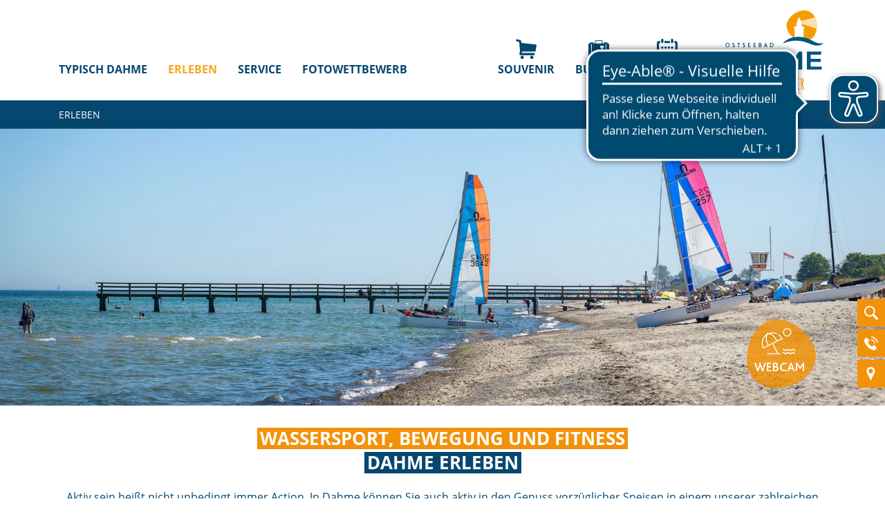

--- FILE ---
content_type: text/html; charset=utf-8
request_url: https://www.dahme.com/erleben/
body_size: 10504
content:
<!DOCTYPE html>
<html lang="de">
<head>

<meta charset="utf-8">
<!-- 
	TYPO3-Umsetzung durch die NetzWerkstatt GmbH & Co. KG [www.die-netzwerkstatt.de]

	This website is powered by TYPO3 - inspiring people to share!
	TYPO3 is a free open source Content Management Framework initially created by Kasper Skaarhoj and licensed under GNU/GPL.
	TYPO3 is copyright 1998-2019 of Kasper Skaarhoj. Extensions are copyright of their respective owners.
	Information and contribution at https://typo3.org/
-->

<base href="https://www.dahme.com/">
<link rel="shortcut icon" href="https://www.dahme.com/favicon.ico" type="image/x-icon">

<meta name="generator" content="TYPO3 CMS">
<meta name="viewport" content="width=device-width,initial-scale=1">
<meta name="google-site-verification" content="9DwnfT2GE2JD8qF_rXZESghyrUMSoxmjD-X7CJljO2k">
<meta name="author" content="Ostseebad Dahme">


<link rel="stylesheet" type="text/css" href="//cdnjs.cloudflare.com/ajax/libs/magnific-popup.js/1.0.0/magnific-popup.min.css" media="all">
<link rel="stylesheet" type="text/css" href="https://www.dahme.com/typo3temp/assets/compressed/b90c9af99e-f9b269cddff3496dd069902716307a05.css.gzip?1756726038" media="all">
<link rel="stylesheet" type="text/css" href="https://www.dahme.com/typo3temp/assets/compressed/merged-719d1c3e0db0e490a6ce3902fac370a9-2c9496004ac615cb1fb964fd4119d518.css.gzip?1756216230" media="all">
<link rel="stylesheet" type="text/css" href="https://www.dahme.com/typo3temp/assets/compressed/merged-abdc7f983aaa9ccc1952f6864e1b377c-536bd566e0eb0349db89d7158ad5051d.css.gzip?1756216230" media="print">


<script src="https://www.dahme.com/typo3temp/assets/compressed/merged-ab38e628db9b1b82f9be88d173abe746-48aad46eb6997d14b9a10136354c6541.js.gzip?1756216230" type="text/javascript"></script>
<script src="//cdnjs.cloudflare.com/ajax/libs/magnific-popup.js/1.0.0/jquery.magnific-popup.min.js" type="text/javascript"></script>
<script src="https://www.dahme.com/typo3temp/assets/compressed/merged-cd40be5de4317b8b8d8b87393f818c9b-a619ee152cb66189e5483a7031d67497.js.gzip?1756216230" type="text/javascript"></script>


<script src="https://cloud.ccm19.de/app.js?apiKey=29e297549150506fe5d80fe0ee045de8c91c5a59f184914b&amp;domain=67ebc48ad98392e0c80594c2" referrerpolicy="origin"></script>
    <script src="https://cloud.ccm19.de/app.js?apiKey=29e297549150506fe5d80fe0ee045de8c91c5a59f184914b&amp;domain=67ebc48ad98392e0c80594c2&amp;lang=de_DE" referrerpolicy="origin"></script>
    <script src="https://cloud.ccm19.de/app.js?apiKey=29e297549150506fe5d80fe0ee045de8c91c5a59f184914b&amp;domain=67ebc48ad98392e0c80594c2&amp;lang=en_US" referrerpolicy="origin"></script><!-- Google tag (gtag.js) --> 
<script async src="https://www.googletagmanager.com/gtag/js?id=G-Q3RCFF7HJ8"></script> 
<script> 
window.dataLayer = window.dataLayer || []; 
function gtag(){dataLayer.push(arguments);} 
  gtag('js', new Date()); 
  gtag('config', 'G-Q3RCFF7HJ8'); 
</script><!--[if lt IE 9]><script src="https://www.dahme.com/typo3conf/ext/nws_template/Resources/Public/Javascripts/vendor/html5shiv.js" type="text/javascript"></script><![endif]-->
<script src="https://www.optimale-praesentation.de/frontend/js/bin/boot?secratoid=da612a744" type="text/javascript"></script>
<link rel="apple-touch-icon" href="https://www.dahme.com/typo3temp/assets/_processed_/c/9/csm_apple-touch-icon-precomposed_103256455e.png"/>
<link rel="apple-touch-icon" sizes="76x76" href="https://www.dahme.com/typo3temp/assets/_processed_/c/9/csm_apple-touch-icon-precomposed_606b779c7b.png" />
<link rel="apple-touch-icon" sizes="120x120" href="https://www.dahme.com/typo3temp/assets/_processed_/c/9/csm_apple-touch-icon-precomposed_720c809bb8.png" />
<link rel="apple-touch-icon" sizes="152x152" href="https://www.dahme.com/typo3temp/assets/_processed_/c/9/csm_apple-touch-icon-precomposed_403635149e.png" />
<link rel="apple-touch-icon" sizes="192x192" href="apple-touch-icon-precomposed.png" />
<title>Ostseebad Dahme | Wassersport, Bewegung und Fitness Dahme erleben</title><meta name="description" content="Von Wassersport bis Wellness - hier gibt's die besten Tipps um Dahme zu erleben!"><link rel="canonical" href="https://www.dahme.com/erleben/" /><meta property="og:type" content="website" /><meta property="og:title" content="Wassersport, Bewegung und Fitness" /><meta property="og:description" content="Von Wassersport bis Wellness - hier gibt's die besten Tipps um Dahme zu erleben!" /><meta property="og:url" content="https://www.dahme.com/erleben/" /><meta property="og:site_name" content="Ostseebad Dahme" /><meta property="og:image" content="https://www.dahme.com/fileadmin/_processed_/d/7/csm_dahme_d634865e05.png" /><meta name="twitter:card" content="summary" /><meta name="twitter:image" content="https://www.dahme.com/fileadmin/_processed_/d/7/csm_dahme_613ff7f799.png" />       <script async src="https://cdn.eye-able.com/configs/www.dahme.com.js"></script>
       <script async src="https://cdn.eye-able.com/public/js/eyeAble.js"></script>
</head>
<body>




<a class="sr-only sr-only-focusable" href="https://www.dahme.com/erleben/#skip-navigation">Zur Navigation springen</a>
<a class="sr-only sr-only-focusable" href="https://www.dahme.com/erleben/#skip-content">Zum Inhalt springen</a>

<div id="header-wrapper">
	

<header id="header">
	
<div id="nav-main-wrapper"  class="nav-sub" >
	<div class="container">
		<div class="navbar navbar-light navbar-expand-lg align-items-stretch" role="navigation">
			<div class="navbar-toggler-wrapper order-lg-1 d-flex d-lg-none align-items-end">
                <button type="button" class="navbar-toggler collapsed d-flex flex-column align-items-center" data-toggle="collapse" data-target="#navbar-content">
                    <img
                            width="30"
                            height="30"
                            class="navbar-toggler-icon navbar-toggler-icon-default"
                            src="/typo3conf/ext/nws_template/Resources/Public/Icons/menu.svg">
                    <img
                            width="30"
                            height="30"
                            class="navbar-toggler-icon navbar-toggler-icon-close"
                            src="/typo3conf/ext/nws_template/Resources/Public/Icons/menu_active.svg">
                    <span class="navbar-toggler-text pt-1">Menu</span>
                </button>
            </div>
			

	<div class="nav-icons-link order-lg-2 d-flex align-items-stretch align-items-lg-end">
		<a class="nav-icons-btn nav-link d-flex flex-column align-items-center" title="Souvenir" target="_blank" href="https://www.dahme.com/souvenir/">
			<img
					width="40"
					height="40"
					class="nav-icons-icon"
					src="/typo3conf/ext/nws_template/Resources/Public/Icons/shop.svg"
					alt="Souvenir">
			<span class="nav-icons-text pt-1">
				
						Souvenir
					
			</span>
		</a>
	</div>


	<div class="nav-icons-link order-lg-2 d-flex align-items-stretch align-items-lg-end">
		<a class="nav-icons-btn nav-link d-flex flex-column align-items-center" title="Buchen" href="https://www.dahme.com/buchen/">
			<img
					width="40"
					height="40"
					class="nav-icons-icon"
					src="/typo3conf/ext/nws_template/Resources/Public/Icons/booking.svg"
					alt="Buchen">
			<span class="nav-icons-text pt-1">
				
						Buchen
					
			</span>
		</a>
	</div>



	<div class="nav-icons-link order-lg-3 d-flex align-items-stretch align-items-lg-end">
		<a class="nav-icons-btn nav-link d-flex flex-column align-items-center" title="Veranstaltungen" href="https://www.dahme.com/veranstaltungen/">
			<img
					width="40"
					height="40"
					class="nav-icons-icon"
					src="/typo3conf/ext/nws_template/Resources/Public/Icons/events.svg"
					alt="Veranstaltungen">
			<span class="nav-icons-text pt-1">
				
						Termine
					
			</span>
		</a>
	</div>

			

<div id="header-logo" class="nav-icons-link order-lg-4">
	<a class="nav-icons-btn nav-link d-flex flex-column align-items-center" title="Ostseebad Dahme" href="https://www.dahme.com/">
		<img
				class="img-fluid d-none d-lg-block logo-home"
				width="250"
				height="190"
				src="/typo3conf/ext/nws_template/Resources/Public/Images/logo_white.svg"
				alt="Ostseebad Dahme">

		<img
				class="img-fluid d-none d-lg-block logo-scroll"
				width="250"
				height="190"
				src="/typo3conf/ext/nws_template/Resources/Public/Images/logo.svg"
				alt="Ostseebad Dahme">
		<img
				class="img-fluid d-lg-none header-logo-mobile"
				width="100"
				height="90"
				src="/typo3conf/ext/nws_template/Resources/Public/Images/logo_mobile.svg"
				alt="Ostseebad Dahme">

	</a>
</div>
			<div class="collapse navbar-collapse order-lg-1 justify-content-start" id="navbar-content">
				<!-- skiplink anchor: navigation -->
				<a id="skip-navigation"></a>
				
					<ul id="nav-main" class="navbar-nav align-self-end">
						
							<li class="nav-item hassub  ">
								<a href="https://www.dahme.com/typisch-dahme/" class="nav-link d-flex align-items-center" title="Typisch Dahme" target="_self">
									Typisch Dahme
									
										<i class="fas fa-chevron-right float-right float-lg-none pl-1 d-lg-none"></i>
									
								</a>
								
									<div class="mega-menu">
										<div class="mega-menu-inner">
											<div class="container-fluid">
												<div class="row no-gutters w-100">
													
														<div class="col-12 col-lg">
															<ul class="nav flex-column menu-lvl-2">
																
																	
																			
																			<li class=" hassub nav-item">
																				<a href="https://www.dahme.com/typisch-dahme/news/" class="nav-link d-flex align-items-center" title="News" target="_self">
																					News
																					
																						<i class="fas fa-chevron-right float-right float-lg-none pl-1 d-lg-none"></i>
																					
																				</a>

																				

																				
																					
																						
																							<ul class="nav flex-column menu-lvl-3 section-menu" role="tablist">
																								
																									
																								
																							</ul>
																						
																					
																				

																				
																					
																				
																			</li>
																		
																
																	
                                                                        	</ul></div><div class="col-12 col-lg"><ul class="nav flex-column menu-lvl-2">
																		
																
																	
																			
																			<li class=" hassub nav-item">
																				<a href="https://www.dahme.com/typisch-dahme/ort-historie/" class="nav-link d-flex align-items-center" title="Dahmer Historie" target="_self">
																					Dahmer Historie
																					
																						<i class="fas fa-chevron-right float-right float-lg-none pl-1 d-lg-none"></i>
																					
																				</a>

																				

																				
																					
																						
																							<ul class="nav flex-column menu-lvl-3 section-menu" role="tablist">
																								
																									
																								
																									
																								
																									
																								
																									
																								
																									
																								
																									
																								
																									
																								
																									
																								
																									
																								
																									
																										<li class="nav-item">
																											<a href="https://www.dahme.com/typisch-dahme/ort-historie/#c103" class="nav-link">Am Strand von Dahme meer entdecken</a>
																										</li>
																									
																								
																									
																										<li class="nav-item">
																											<a href="https://www.dahme.com/typisch-dahme/ort-historie/#c112" class="nav-link">Dahmer Geschichte – Von damals bis heute</a>
																										</li>
																									
																								
																									
																										<li class="nav-item">
																											<a href="https://www.dahme.com/typisch-dahme/ort-historie/#c101" class="nav-link">Natur in Dahme – Ursprünglich und bodenständig</a>
																										</li>
																									
																								
																									
																										<li class="nav-item">
																											<a href="https://www.dahme.com/typisch-dahme/ort-historie/#c106" class="nav-link">Zwei Leuchttürme, ein Herz, ein Dahme</a>
																										</li>
																									
																								
																							</ul>
																						
																					
																				

																				
																					
																				
																			</li>
																		
																
																	
                                                                        	</ul></div><div class="col-12 col-lg"><ul class="nav flex-column menu-lvl-2">
																		
																
																	
																			
																			<li class=" hassub nav-item">
																				<a href="https://www.dahme.com/typisch-dahme/dahmer-geschichten/" class="nav-link d-flex align-items-center" title="Dahmer Geschichten" target="_self">
																					Dahmer Geschichten
																					
																						<i class="fas fa-chevron-right float-right float-lg-none pl-1 d-lg-none"></i>
																					
																				</a>

																				

																				
																					
																						
																							<ul class="nav flex-column menu-lvl-3 section-menu" role="tablist">
																								
																									
																								
																									
																								
																							</ul>
																						
																					
																				

																				
																					
																				
																			</li>
																		
																
																	
                                                                        	</ul></div><div class="col-12 col-lg"><ul class="nav flex-column menu-lvl-2">
																		
																
																	
																			
																			<li class=" hassub nav-item">
																				<a href="https://www.dahme.com/typisch-dahme/einwohner-tipps/" class="nav-link d-flex align-items-center" title="Dahmer Einwohner-Tipps" target="_self">
																					Dahmer Einwohner-Tipps
																					
																						<i class="fas fa-chevron-right float-right float-lg-none pl-1 d-lg-none"></i>
																					
																				</a>

																				

																				
																					
																						
																							<ul class="nav flex-column menu-lvl-3 section-menu" role="tablist">
																								
																									
																								
																									
																								
																									
																										<li class="nav-item">
																											<a href="https://www.dahme.com/typisch-dahme/einwohner-tipps/#c318" class="nav-link">Nordstrand</a>
																										</li>
																									
																								
																									
																										<li class="nav-item">
																											<a href="https://www.dahme.com/typisch-dahme/einwohner-tipps/#c316" class="nav-link">Sonnenaufgänge</a>
																										</li>
																									
																								
																									
																										<li class="nav-item">
																											<a href="https://www.dahme.com/typisch-dahme/einwohner-tipps/#c320" class="nav-link">Strandpromenade</a>
																										</li>
																									
																								
																							</ul>
																						
																					
																				

																				
																					
																				
																			</li>
																		
																
															</ul>
														</div>
													
												</div>
											</div>
										</div>
									</div>
								
							</li>
						
							<li class="nav-item active expanded current hassub ">
								<a href="https://www.dahme.com/erleben/" class="nav-link d-flex align-items-center" title="Erleben" target="_self">
									Erleben
									
										<i class="fas fa-chevron-right float-right float-lg-none pl-1 d-lg-none"></i>
									
								</a>
								
									<div class="mega-menu">
										<div class="mega-menu-inner">
											<div class="container-fluid">
												<div class="row no-gutters w-100">
													
														<div class="col-12 col-lg">
															<ul class="nav flex-column menu-lvl-2">
																
																	
																			
																			<li class=" hassub nav-item">
																				<a href="https://www.dahme.com/erleben/bewegung-fitness/" class="nav-link d-flex align-items-center" title="Bewegung + Fitness" target="_self">
																					Bewegung + Fitness
																					
																						<i class="fas fa-chevron-right float-right float-lg-none pl-1 d-lg-none"></i>
																					
																				</a>

																				

																				
																					
																						
																							<ul class="nav flex-column menu-lvl-3 section-menu" role="tablist">
																								
																									
																								
																									
																								
																									
																								
																									
																								
																									
																								
																									
																								
																									
																								
																									
																								
																									
																								
																									
																								
																									
																								
																									
																								
																									
																								
																									
																								
																									
																								
																									
																								
																									
																								
																									
																								
																									
																								
																									
																								
																									
																								
																									
																								
																									
																								
																									
																								
																									
																								
																									
																								
																									
																								
																									
																								
																									
																								
																									
																								
																									
																								
																									
																										<li class="nav-item">
																											<a href="https://www.dahme.com/erleben/bewegung-fitness/#c141" class="nav-link">Fitnessstudio</a>
																										</li>
																									
																								
																									
																										<li class="nav-item">
																											<a href="https://www.dahme.com/erleben/bewegung-fitness/#c129" class="nav-link">Fußball - Fußball Akademie Dahme</a>
																										</li>
																									
																								
																									
																										<li class="nav-item">
																											<a href="https://www.dahme.com/erleben/bewegung-fitness/#c124" class="nav-link">Radfahren</a>
																										</li>
																									
																								
																									
																										<li class="nav-item">
																											<a href="https://www.dahme.com/erleben/bewegung-fitness/#c147" class="nav-link">Skaten</a>
																										</li>
																									
																								
																									
																										<li class="nav-item">
																											<a href="https://www.dahme.com/erleben/bewegung-fitness/#c137" class="nav-link">SportStrand</a>
																										</li>
																									
																								
																									
																										<li class="nav-item">
																											<a href="https://www.dahme.com/erleben/bewegung-fitness/#c138" class="nav-link">Sportkurse</a>
																										</li>
																									
																								
																									
																										<li class="nav-item">
																											<a href="https://www.dahme.com/erleben/bewegung-fitness/#c1056" class="nav-link">TENNIS PRO TREFF</a>
																										</li>
																									
																								
																									
																										<li class="nav-item">
																											<a href="https://www.dahme.com/erleben/bewegung-fitness/#c144" class="nav-link">Wandern</a>
																										</li>
																									
																								
																									
																										<li class="nav-item">
																											<a href="https://www.dahme.com/erleben/bewegung-fitness/#c132" class="nav-link">Wassersport</a>
																										</li>
																									
																								
																							</ul>
																						
																					
																				

																				
																					
																				
																			</li>
																		
																
																	
                                                                        	</ul></div><div class="col-12 col-lg"><ul class="nav flex-column menu-lvl-2">
																		
																
																	
																			
																			<li class=" hassub nav-item">
																				<a href="https://www.dahme.com/erleben/entdecken-erleben/" class="nav-link d-flex align-items-center" title="Entdecken + Erleben" target="_self">
																					Entdecken + Erleben
																					
																						<i class="fas fa-chevron-right float-right float-lg-none pl-1 d-lg-none"></i>
																					
																				</a>

																				

																				
																					
																						
																							<ul class="nav flex-column menu-lvl-3 section-menu" role="tablist">
																								
																									
																								
																									
																								
																									
																								
																									
																								
																									
																								
																									
																								
																									
																								
																									
																								
																									
																								
																									
																								
																									
																								
																									
																								
																									
																								
																									
																								
																									
																								
																									
																								
																									
																								
																									
																								
																									
																								
																									
																								
																									
																								
																									
																								
																									
																								
																									
																								
																									
																								
																									
																								
																									
																								
																									
																										<li class="nav-item">
																											<a href="https://www.dahme.com/erleben/entdecken-erleben/#c199" class="nav-link">Ausflüge</a>
																										</li>
																									
																								
																									
																										<li class="nav-item">
																											<a href="https://www.dahme.com/erleben/entdecken-erleben/#c185" class="nav-link">Bauernhof-Urlaub</a>
																										</li>
																									
																								
																									
																										<li class="nav-item">
																											<a href="https://www.dahme.com/erleben/entdecken-erleben/#c572" class="nav-link">Camping</a>
																										</li>
																									
																								
																									
																										<li class="nav-item">
																											<a href="https://www.dahme.com/erleben/entdecken-erleben/#c195" class="nav-link">Kinderhafen im Strandhus</a>
																										</li>
																									
																								
																									
																										<li class="nav-item">
																											<a href="https://www.dahme.com/erleben/entdecken-erleben/#c191" class="nav-link">Spielplätze</a>
																										</li>
																									
																								
																									
																										<li class="nav-item">
																											<a href="https://www.dahme.com/erleben/entdecken-erleben/#c751" class="nav-link">Urlaub in der Jugendherberge</a>
																										</li>
																									
																								
																									
																										<li class="nav-item">
																											<a href="https://www.dahme.com/erleben/entdecken-erleben/#c203" class="nav-link">Urlaub mit Hund</a>
																										</li>
																									
																								
																							</ul>
																						
																					
																				

																				
																					
																				
																			</li>
																		
																
																	
                                                                        	</ul></div><div class="col-12 col-lg"><ul class="nav flex-column menu-lvl-2">
																		
																
																	
																			
																			<li class=" hassub nav-item">
																				<a href="https://www.dahme.com/erleben/entspannen-erholen/" class="nav-link d-flex align-items-center" title="Entspannen + Erholen" target="_self">
																					Entspannen + Erholen
																					
																						<i class="fas fa-chevron-right float-right float-lg-none pl-1 d-lg-none"></i>
																					
																				</a>

																				

																				
																					
																						
																							<ul class="nav flex-column menu-lvl-3 section-menu" role="tablist">
																								
																									
																								
																									
																								
																									
																								
																									
																								
																									
																								
																									
																								
																									
																								
																									
																								
																									
																								
																									
																								
																									
																								
																									
																										<li class="nav-item">
																											<a href="https://www.dahme.com/erleben/entspannen-erholen/#c213" class="nav-link">Massage</a>
																										</li>
																									
																								
																									
																										<li class="nav-item">
																											<a href="https://www.dahme.com/erleben/entspannen-erholen/#c217" class="nav-link">Sauna</a>
																										</li>
																									
																								
																									
																										<li class="nav-item">
																											<a href="https://www.dahme.com/erleben/entspannen-erholen/#c209" class="nav-link">Wellness/Beauty </a>
																										</li>
																									
																								
																							</ul>
																						
																					
																				

																				
																					
																				
																			</li>
																		
																
																	
                                                                        	</ul></div><div class="col-12 col-lg"><ul class="nav flex-column menu-lvl-2">
																		
																
																	
																			
																			<li class="hassub hassub nav-item">
																				<a href="https://www.dahme.com/erleben/essen-trinken/" class="nav-link d-flex align-items-center" title="Essen + Trinken" target="_self">
																					Essen + Trinken
																					
																						<i class="fas fa-chevron-right float-right float-lg-none pl-1 d-lg-none"></i>
																					
																				</a>

																				

																				
																					
																						
																							<ul class="nav flex-column menu-lvl-3 section-menu" role="tablist">
																								
																									
																								
																									
																								
																							</ul>
																						
																					
																				

																				
																					
																						<ul class="nav flex-column menu-lvl-3">
																							
																								
																									<li class="   nav-item">
																										<a href="https://www.dahme.com/erleben/essen-trinken/gastronomie/" class="nav-link d-flex align-items-center" title="Gastronomie" target="_self">
																											Gastronomie
																											
																										</a>
																										
																									</li>
																								
																							
																						</ul>
																					
																				
																			</li>
																		
																
																	
                                                                        	</ul></div><div class="col-12 col-lg"><ul class="nav flex-column menu-lvl-2">
																		
																
																	
																			
																			<li class=" hassub nav-item">
																				<a href="https://www.dahme.com/erleben/das-ganze-jahr/" class="nav-link d-flex align-items-center" title="Das ganze Jahr" target="_self">
																					Das ganze Jahr
																					
																						<i class="fas fa-chevron-right float-right float-lg-none pl-1 d-lg-none"></i>
																					
																				</a>

																				

																				
																					
																						
																							<ul class="nav flex-column menu-lvl-3 section-menu" role="tablist">
																								
																									
																								
																									
																								
																									
																								
																									
																								
																									
																								
																									
																								
																									
																								
																									
																								
																									
																								
																									
																								
																									
																								
																									
																								
																									
																										<li class="nav-item">
																											<a href="https://www.dahme.com/erleben/das-ganze-jahr/#c221" class="nav-link">Frühling</a>
																										</li>
																									
																								
																									
																										<li class="nav-item">
																											<a href="https://www.dahme.com/erleben/das-ganze-jahr/#c229" class="nav-link">Herbst</a>
																										</li>
																									
																								
																									
																										<li class="nav-item">
																											<a href="https://www.dahme.com/erleben/das-ganze-jahr/#c225" class="nav-link">Sommer</a>
																										</li>
																									
																								
																									
																										<li class="nav-item">
																											<a href="https://www.dahme.com/erleben/das-ganze-jahr/#c233" class="nav-link">Winter</a>
																										</li>
																									
																								
																							</ul>
																						
																					
																				

																				
																					
																				
																			</li>
																		
																
															</ul>
														</div>
													
												</div>
											</div>
										</div>
									</div>
								
							</li>
						
							<li class="nav-item hassub ">
								<a href="https://www.dahme.com/service/" class="nav-link d-flex align-items-center" title="Service" target="_self">
									Service
									
										<i class="fas fa-chevron-right float-right float-lg-none pl-1 d-lg-none"></i>
									
								</a>
								
									<div class="mega-menu">
										<div class="mega-menu-inner">
											<div class="container-fluid">
												<div class="row no-gutters w-100">
													
														<div class="col-12 col-lg">
															<ul class="nav flex-column menu-lvl-2">
																
																	
																			
																			<li class=" hassub nav-item">
																				<a href="https://www.dahme.com/service/anreise-mobilitaet/" class="nav-link d-flex align-items-center" title="Anreise + Mobilität" target="_self">
																					Anreise + Mobilität
																					
																						<i class="fas fa-chevron-right float-right float-lg-none pl-1 d-lg-none"></i>
																					
																				</a>

																				

																				
																					
																						
																							<ul class="nav flex-column menu-lvl-3 section-menu" role="tablist">
																								
																									
																								
																									
																								
																									
																								
																									
																								
																									
																								
																									
																								
																									
																								
																									
																								
																									
																								
																									
																								
																									
																										<li class="nav-item">
																											<a href="https://www.dahme.com/service/anreise-mobilitaet/#c245" class="nav-link">Auto</a>
																										</li>
																									
																								
																									
																										<li class="nav-item">
																											<a href="https://www.dahme.com/service/anreise-mobilitaet/#c241" class="nav-link">Bus & Bahn</a>
																										</li>
																									
																								
																									
																										<li class="nav-item">
																											<a href="https://www.dahme.com/service/anreise-mobilitaet/#c909" class="nav-link">Bimmelbahn</a>
																										</li>
																									
																								
																							</ul>
																						
																					
																				

																				
																					
																				
																			</li>
																		
																
																	
																			
																			<li class="hassub hassub nav-item">
																				<a href="https://www.dahme.com/service/wetter-webcams/" class="nav-link d-flex align-items-center" title="Wetter + Webcams" target="_self">
																					Wetter + Webcams
																					
																						<i class="fas fa-chevron-right float-right float-lg-none pl-1 d-lg-none"></i>
																					
																				</a>

																				

																				
																					
																						
																							<ul class="nav flex-column menu-lvl-3 section-menu" role="tablist">
																								
																									
																								
																									
																								
																									
																								
																									
																								
																									
																								
																							</ul>
																						
																					
																				

																				
																					
																						<ul class="nav flex-column menu-lvl-3">
																							
																								
																									<li class="  nav-item">
																										<a href="https://www.dahme.com/service/wetter-webcams/strandspa/" class="nav-link d-flex align-items-center" title="StrandSPA" target="_self">
																											StrandSPA
																											
																										</a>
																										
																									</li>
																								
																									<li class="  nav-item">
																										<a href="https://www.dahme.com/service/wetter-webcams/haus-des-gastes/" class="nav-link d-flex align-items-center" title="Haus des Gastes" target="_self">
																											Haus des Gastes
																											
																										</a>
																										
																									</li>
																								
																							
																						</ul>
																					
																				
																			</li>
																		
																
																	
                                                                        	</ul></div><div class="col-12 col-lg"><ul class="nav flex-column menu-lvl-2">
																		
																
																	
																			
																			<li class="hassub hassub nav-item">
																				<a href="https://www.dahme.com/service/prospekte-souvenirs/" class="nav-link d-flex align-items-center" title="Prospekte" target="_self">
																					Prospekte
																					
																						<i class="fas fa-chevron-right float-right float-lg-none pl-1 d-lg-none"></i>
																					
																				</a>

																				

																				
																					
																						
																							<ul class="nav flex-column menu-lvl-3 section-menu" role="tablist">
																								
																									
																								
																									
																								
																							</ul>
																						
																					
																				

																				
																					
																						<ul class="nav flex-column menu-lvl-3">
																							
																								
																									<li class="   nav-item">
																										<a href="https://www.dahme.com/service/prospekte/prospekte/" class="nav-link d-flex align-items-center" title="Prospekte" target="_self">
																											Prospekte
																											
																										</a>
																										
																									</li>
																								
																							
																						</ul>
																					
																				
																			</li>
																		
																
																	
                                                                        	</ul></div><div class="col-12 col-lg"><ul class="nav flex-column menu-lvl-2">
																		
																
																	
																			
																			<li class="hassub hassub nav-item">
																				<a href="https://www.dahme.com/service/tourismus-service/" class="nav-link d-flex align-items-center" title="Tourismus Service" target="_self">
																					Tourismus Service
																					
																						<i class="fas fa-chevron-right float-right float-lg-none pl-1 d-lg-none"></i>
																					
																				</a>

																				

																				
																					
																						
																							<ul class="nav flex-column menu-lvl-3 section-menu" role="tablist">
																								
																									
																								
																									
																								
																									
																								
																									
																								
																									
																								
																									
																								
																									
																								
																									
																										<li class="nav-item">
																											<a href="https://www.dahme.com/service/tourismus-service/#c294" class="nav-link">Buchungsportale</a>
																										</li>
																									
																								
																									
																										<li class="nav-item">
																											<a href="https://www.dahme.com/service/tourismus-service/#c452" class="nav-link">Ihr Team vom Tourismus Service </a>
																										</li>
																									
																								
																									
																										<li class="nav-item">
																											<a href="https://www.dahme.com/service/tourismus-service/#c342" class="nav-link">Reiseversicherung</a>
																										</li>
																									
																								
																									
																										<li class="nav-item">
																											<a href="https://www.dahme.com/service/tourismus-service/#c338" class="nav-link">ostseecard / WELCMpass</a>
																										</li>
																									
																								
																							</ul>
																						
																					
																				

																				
																					
																						<ul class="nav flex-column menu-lvl-3">
																							
																								
																									<li class="  nav-item">
																										<a href="https://www.dahme.com/service/tourismus-service/team/" class="nav-link d-flex align-items-center" title="Team" target="_self">
																											Team
																											
																										</a>
																										
																									</li>
																								
																									<li class="  nav-item">
																										<a href="https://www.dahme.com/service/tourismus-service/faq/" class="nav-link d-flex align-items-center" title="FAQ" target="_self">
																											FAQ
																											
																										</a>
																										
																									</li>
																								
																							
																						</ul>
																					
																				
																			</li>
																		
																
																	
                                                                        	</ul></div><div class="col-12 col-lg"><ul class="nav flex-column menu-lvl-2">
																		
																
																	
                                                                        	</ul></div><div class="col-12 col-lg"><ul class="nav flex-column menu-lvl-2">
																		
																
																	
																			
																			<li class=" hassub nav-item">
																				<a href="https://www.dahme.com/service/vermietung/" class="nav-link d-flex align-items-center" title="Vermietung" target="_self">
																					Vermietung
																					
																						<i class="fas fa-chevron-right float-right float-lg-none pl-1 d-lg-none"></i>
																					
																				</a>

																				

																				
																					
																						
																							<ul class="nav flex-column menu-lvl-3 section-menu" role="tablist">
																								
																									
																								
																									
																								
																									
																								
																									
																								
																									
																								
																									
																								
																									
																								
																									
																								
																									
																								
																									
																								
																									
																								
																									
																								
																									
																										<li class="nav-item">
																											<a href="https://www.dahme.com/service/vermietung/#c249" class="nav-link">Autovermietung</a>
																										</li>
																									
																								
																									
																										<li class="nav-item">
																											<a href="https://www.dahme.com/service/vermietung/#c253" class="nav-link">Fahrradverleih</a>
																										</li>
																									
																								
																									
																										<li class="nav-item">
																											<a href="https://www.dahme.com/service/vermietung/#c275" class="nav-link">Strandkorbvermietung</a>
																										</li>
																									
																								
																									
																										<li class="nav-item">
																											<a href="https://www.dahme.com/service/vermietung/#c484" class="nav-link">Vermittlungsagenturen</a>
																										</li>
																									
																								
																							</ul>
																						
																					
																				

																				
																					
																				
																			</li>
																		
																
															</ul>
														</div>
													
												</div>
											</div>
										</div>
									</div>
								
							</li>
						
							<li class="nav-item  ">
								<a href="https://www.dahme.com/fotowettbewerb/" class="nav-link d-flex align-items-center" title="Fotowettbewerb" target="_self">
									Fotowettbewerb
									
								</a>
								
							</li>
						
					</ul>
				
			


    <div id="nav-bottom-wrapper" class="d-lg-none ml-2 mt-3">
        <div class="d-flex flex-row">
    
            
                <div class="nav-side-link mr-2">
                	<a class="nav-side-btn btn-primary d-flex" title="Suche" href="https://www.dahme.com/suche/">
                        <img
                                width="20"
                                height="20"
                                class="nav-side-icon"
                                src="/typo3conf/ext/nws_template/Resources/Public/Icons/search.svg"
                                alt="Suche">
                    </a>
                </div>
            
    
            
                <div class="nav-side-link mr-2">
                    <a class="nav-side-btn btn-primary d-flex" title="Kontakt" href="https://www.dahme.com/erleben/">
                        <img
                                width="20"
                                height="20"
                                class="nav-side-icon"
                                src="/typo3conf/ext/nws_template/Resources/Public/Icons/phone.svg"
                                alt="Kontakt">
                    </a>
                </div>
            
            
            
                <div class="nav-side-link">
                    <a class="nav-side-btn btn-primary d-flex" title="Anreise + Mobilität" href="https://www.dahme.com/erleben/">
                        <img
                                width="20"
                                height="20"
                                class="nav-side-icon"
                                src="/typo3conf/ext/nws_template/Resources/Public/Icons/location.svg"
                                alt="Anreise + Mobilität">
                    </a>
                </div>
            
    
        </div>
    </div>


			</div>
		</div>
	</div>
</div>
	


    <div id="breadcrumb-wrapper" class="bg-primary d-none d-md-block">
        <div id="breadcrumb" class="container">
            
                <ol class="breadcrumb"><li class="breadcrumb-item active sub">
Erleben
</li></ol>
            
        </div>
    </div>

	


    
    	<div id="headimage-wrapper">
            <div class="flexslider" id="headimage">
                <ul class="slides">
                    
                        <li>
							<picture>
								<source srcset="https://www.dahme.com/fileadmin/_processed_/1/0/csm_Dahme-Strand-Wassersport_92bea5ba79.jpg" media="(max-width: 767px)">
								<source srcset="https://www.dahme.com/fileadmin/_processed_/1/0/csm_Dahme-Strand-Wassersport_37ae430de2.jpg" media="(max-width: 991px)">
								<source srcset="https://www.dahme.com/fileadmin/_processed_/1/0/csm_Dahme-Strand-Wassersport_958dd4e458.jpg" media="(max-width: 1199px)">
								<source srcset="https://www.dahme.com/fileadmin/_processed_/1/0/csm_Dahme-Strand-Wassersport_de43657aa6.jpg" media="(max-width: 1920px)">
								<source srcset="https://www.dahme.com/fileadmin/_processed_/1/0/csm_Dahme-Strand-Wassersport_14b6573636.jpg" media="(min-width: 1921px)">
								<img class="img-fluid headimage-image" src="https://www.dahme.com/fileadmin/_processed_/1/0/csm_Dahme-Strand-Wassersport_de43657aa6.jpg"
									 
								 />
							</picture>


							
                            
                            

                        </li>
                    
                </ul>
            </div>
			

	<div id="headimage-teaser-wrapper">
		<a class="headimage-teaser d-block" title="Wetter + Webcams" href="https://www.dahme.com/service/wetter-webcams/">
			<img
					width="60"
					height="60"
					class="headimage-teaser-icon d-block d-lg-none"
					src="/typo3conf/ext/nws_template/Resources/Public/Icons/grafik_webcam_ohne.svg"
					alt="Wetter + Webcams">
                    
            <img
					width="100"
					height="100"
					class="headimage-teaser-icon d-none d-lg-block"
					src="/typo3conf/ext/nws_template/Resources/Public/Icons/grafik_webcam_mit.svg"
					alt="Wetter + Webcams">
		</a>
	</div>

        </div>
    


    


    <div id="nav-side-wrapper" class="d-none d-lg-block position-fixed ">
        <div class="d-flex flex-column">
    
            
                <div class="nav-side-link mb-1">
                	<a class="nav-side-btn btn-warning d-flex" title="Suche" href="https://www.dahme.com/suche/">
                        <img
                                width="20"
                                height="20"
                                class="nav-side-icon"
                                src="/typo3conf/ext/nws_template/Resources/Public/Icons/search.svg"
                                alt="Suche">
                    </a>
                </div>
            
    
            
                <div class="nav-side-link mb-1">
                    <a class="nav-side-btn btn-warning d-flex" title="Kontakt" href="https://www.dahme.com/kontakt/">
                        <img
                                width="20"
                                height="20"
                                class="nav-side-icon"
                                src="/typo3conf/ext/nws_template/Resources/Public/Icons/phone.svg"
                                alt="Kontakt">
                    </a>
                </div>
            
            
            
                <div class="nav-side-link">
                    <a class="nav-side-btn btn-warning d-flex" title="Anreise + Mobilität" href="https://www.dahme.com/service/anreise-mobilitaet/">
                        <img
                                width="20"
                                height="20"
                                class="nav-side-icon"
                                src="/typo3conf/ext/nws_template/Resources/Public/Icons/location.svg"
                                alt="Anreise + Mobilität">
                    </a>
                </div>
            
    
        </div>
    </div>


</header>

</div>

<div id="content-wrapper"  >
	
	<div id="content">
    	
		


<!-- skiplink anchor: content -->
<a id="skip-content"></a>
<!--TYPO3SEARCH_begin-->


<div id="page-header" class="container d-flex justify-content-center">
	<h1 class="text-center bg-header"><span class="title mb-1 px-1 d-table mx-auto">Wassersport, Bewegung und Fitness</span><span class="px-1 d-inline-block">Dahme erleben</span></h1>
</div>

	
<div class="frame frame-default frame-type-fluidcontent_content frame-layout-0  "><a id="c117" class="anchor"></a><section id="section-117" class="container-wrapper bg-white"><div class="container py-3 "><div class="frame frame-default frame-type-text frame-layout-0 frame-space-after-extra-small  "><a id="c118" class="anchor"></a><p class="text-center">Aktiv sein heißt nicht unbedingt immer Action. In Dahme können Sie auch aktiv in den Genuss vorzüglicher Speisen in einem unserer zahlreichen Restaurants kommen. Sie können aktiv ein Konzert unserer Event-Reihen auf der Nordstrand Eventbühne oder im Kinderhafen besuchen. Natürlich können Sie aber auch richtig körperlich aktiv werden, zum Beispiel an unserem SportStrand oder mit vielen verschiedenen Möglichkeiten, echten Wassersport zu erleben. Klicken Sie sich doch mal durch unser vielfältiges Angebot unterschiedlicher Aktivitäten, lassen Sie sich inspirieren und machen Ihren Aufenthalt im Urlaubs-Zuhause in Dahme an der Ostsee zu einem unvergesslichen Moment! Weitere Informationen, Kosten und Zeiten erhalteten Sie natürlich auch direkt vor Ort bei uns in der Tourist Information im Haus des Gastes, An der Strandpromenade 15.</p><p class="text-center">Wie wäre es sonst mit aktiver Entspannung? Fragen Sie sich nicht, wie genau das laufen soll? Wir machen das für Sie! Begeben Sie sich beispielsweise in das StrandSpa Dahme und lassen Sie sich mit Massagen, Sauna oder speziellen Kuren verwöhnen. Raus aus dem Stress, rein in den Urlaub! Oder lassen Sie sich in der Ostsee treiben und spülen den Stress von Alltag und Beruf ganz einfach ab, bevor Sie es sich in Ihrem Strandkorb gemütlich machen und der Sonne beim Untergehen zuschauen.</p></div><div class="frame frame-default frame-type-textpic frame-layout-0  "><a id="c119" class="anchor"></a><div class="ce-textpic ce-center ce-above"></div></div></div></section></div>



<!--TYPO3SEARCH_end-->

		
		
	</div>

</div>

<footer id="footer-wrapper">
	

<div id="footer-content-wrapper">
	
<div class="frame frame-default frame-type-fluidcontent_content frame-layout-0  "><a id="c556" class="anchor"></a><section id="section-556" class="container-wrapper bg-primary"><div class="container py-3 "><div class="frame frame-default frame-type-fluidcontent_content frame-layout-0  "><a id="c77" class="anchor"></a><div class="row"><div class="col-lg-3 d-flex flex-column justify-content-stretch"><div class="frame frame-default frame-type-text frame-layout-0  "><a id="c78" class="anchor"></a><header class="d-flex "><h4><span class="title mb-1 d-table">So erreichen Sie uns!</span></h4></header><p>Tourismus Service Dahme<br /> Haus des Gastes<br /> An der Strandpromenade 15 | 23747 Dahme</p><p><em>Postanschrift</em><br /> Tourismus Service Dahme<br /> Seestraße 37 A | 23747 Dahme</p><p>Tel. 04364 4920-0<br /> Fax 04364 4920-28<br /><a href="javascript:linkTo_UnCryptMailto('nbjmup+jogpAebinf\/dpn');">info[at]dahme.com</a></p></div></div><div class="col-lg-3 d-flex flex-column justify-content-stretch"><div class="frame frame-default frame-type-menu_subpages frame-layout-0  "><a id="c79" class="anchor"></a><ul class="list-unstyled"><li><a href="https://www.dahme.com/herzlich-willkommen/" title="Herzlich Willkommen" class="py-1 d-inline-block"><span>Herzlich Willkommen</span></a></li><li><a href="https://www.dahme.com/kontakt/" title="Kontakt" class="py-1 d-inline-block"><span>Kontakt</span></a></li><li><a href="https://www.dahme.com/impressum/" title="Impressum" class="py-1 d-inline-block"><span>Impressum</span></a></li><li><a href="https://www.dahme.com/datenschutz/" title="Datenschutz" class="py-1 d-inline-block"><span>Datenschutz</span></a></li><li><a href="https://www.dahme.com/barrierefreiheitserklaerung/" title="Barrierefreiheitserklärung" class="py-1 d-inline-block"><span>Barrierefreiheitserklärung</span></a></li><li><a href="https://www.dahme.com/sitemap/" title="Sitemap" class="py-1 d-inline-block"><span>Sitemap</span></a></li></ul></div></div><div class="col-lg-3 d-flex flex-column justify-content-stretch"><div class="frame frame-default frame-type-text frame-layout-0  "><a id="c80" class="anchor"></a><header class="d-flex "><h4 class="bg-header"><span class="title mb-1 px-1 d-table">Abonniert unseren Newsletter!</span></h4></header></div><div class="frame frame-default frame-type-html frame-layout-0  "><a id="c1162" class="anchor"></a><script>
function loadjQuery(e,t){var n=document.createElement("script");n.setAttribute("src",e);n.onload=t;n.onreadystatechange=function(){if(this.readyState=="complete"||this.readyState=="loaded")t()};document.getElementsByTagName("head")[0].appendChild(n)}function main(){
var $cr=jQuery.noConflict();var old_src;$cr(document).ready(function(){$cr(".cr_form").submit(function(){$cr(this).find('.clever_form_error').removeClass('clever_form_error');$cr(this).find('.clever_form_note').remove();$cr(this).find(".musthave").find('input, textarea').each(function(){if(jQuery.trim($cr(this).val())==""||($cr(this).is(':checkbox'))||($cr(this).is(':radio'))){if($cr(this).is(':checkbox')||($cr(this).is(':radio'))){if(!$cr(this).parents(".cr_ipe_item").find(":checked").is(":checked")){$cr(this).parents(".cr_ipe_item").addClass('clever_form_error')}}else{$cr(this).addClass('clever_form_error')}}});if($cr(this).attr("action").search(document.domain)>0&&$cr(".cr_form").attr("action").search("wcs")>0){var cr_email=$cr(this).find('input[name=email]');var unsub=false;if($cr("input['name=cr_subunsubscribe'][value='false']").length){if($cr("input['name=cr_subunsubscribe'][value='false']").is(":checked")){unsub=true}}if(cr_email.val()&&!unsub){$cr.ajax({type:"GET",url:$cr(".cr_form").attr("action").replace("wcs","check_email")+window.btoa($cr(this).find('input[name=email]').val()),success:function(data){if(data){cr_email.addClass('clever_form_error').before("<div class='clever_form_note cr_font'>"+data+"</div>");return false}},async:false})}var cr_captcha=$cr(this).find('input[name=captcha]');if(cr_captcha.val()){$cr.ajax({type:"GET",url:$cr(".cr_form").attr("action").replace("wcs","check_captcha")+$cr(this).find('input[name=captcha]').val(),success:function(data){if(data){cr_captcha.addClass('clever_form_error').after("<div style='display:block' class='clever_form_note cr_font'>"+data+"</div>");return false}},async:false})}}if($cr(this).find('.clever_form_error').length){return false}return true});$cr('input[class*="cr_number"]').change(function(){if(isNaN($cr(this).val())){$cr(this).val(1)}if($cr(this).attr("min")){if(($cr(this).val()*1)<($cr(this).attr("min")*1)){$cr(this).val($cr(this).attr("min"))}}if($cr(this).attr("max")){if(($cr(this).val()*1)>($cr(this).attr("max")*1)){$cr(this).val($cr(this).attr("max"))}}});old_src=$cr("div[rel='captcha'] img:not(.captcha2_reload)").attr("src");if($cr("div[rel='captcha'] img:not(.captcha2_reload)").length!=0){captcha_reload()}});function captcha_reload(){var timestamp=new Date().getTime();$cr("div[rel='captcha'] img:not(.captcha2_reload)").attr("src","");$cr("div[rel='captcha'] img:not(.captcha2_reload)").attr("src",old_src+"?t="+timestamp);return false}

}
// if(typeof jQuery==="undefined"){loadjQuery("//ajax.googleapis.com/ajax/libs/jquery/1.4.4/jquery.min.js",main)}else{main()}
if (document.readyState === 'complete') main(); else window.addEventListener('load', main);
</script><!--
<style>
* {box-sizing: border-box;}
.cr-mail-responsive, .cr-mail-responsive * {box-sizing: unset;}
.cr_site{margin:0;padding:75px 0 0 0;text-align:center;background-color:#eeeeee;}
.cr_font{font-size: 14px;font-family: Arial;}
.cr_page{width: 100% !important;max-width:640px}
.cr_body{box-shadow: 0px 0px 14px 0px rgba(51,51,51,0.4);border-radius:8px;line-height:150%;font-family:Helvetica;font-size:12px;color:#333333;}
.cr_body h2, .cr_header h2{font-size:22px;line-height:28px;margin:0 0 10px 0;}
.cr_body h1, .cr_header h2{font-size:28px;margin-bottom:15px;padding:0;margin-top:0;}
.wrapper, .cr_page{margin:0 auto 10px auto;text-align:left;}
.cr_header{text-align:center;background: transparent !Important;}
.cr_header img {max-width: 100%;}
.cr_body label, .cr_body .label{float:none;clear:both;display:inline-block;width:auto;margin-top:8px;text-align:left;font-weight:bold;position:relative;}
.cr_body .no-label{font-weight: normal;}
.cr_body #editable_content{padding:20px;}
.editable-content {padding:20px}
.cr_button{display:inline-block;font-family:'Helvetica', Arial, sans-serif;width:auto;white-space:nowrap;height:32px;margin:5px 0;padding:0 22px;text-decoration:none;text-align:center;font-weight:bold;font-style:normal;font-size:15px;line-height:32px;cursor:pointer;border:0;-moz-border-radius:4px;border-radius:4px;-webkit-border-radius:4px;vertical-align:top;}
.cr_button{background-color:#333;color:#ffffff;}
.cr_button:hover,.cr_button-small:hover{opacity:0.7;filter:alpha(opacity=70);}
.powered{padding:20px 0;width:560px;margin:0 auto;}
.cr_ipe_item label{line-height:150%;font-size:14px;}
.cr_ipe_item textarea{background: none repeat scroll 0 0 #ffffff;border-radius:3px;border: 1px solid #ccc;font-family: Helvetica;font-size: 16px;}
.cr_ipe_item input{background: none repeat scroll 0 0 #ffffff;border-radius:3px;border: 1px solid #ccc;padding: 12px;font-family: Helvetica;font-size: 16px;}
.cr_ipe_item select{background: none repeat scroll 0 0 #ffffff;border-radius:3px;border: 1px solid #ccc;padding: 12px !Important;display: block;margin: 0;padding: 5px;width: 100%;font-family: Helvetica;font-size: 16px;}
.cr_ipe_item input.cr_ipe_radio, input.cr_ipe_checkbox{-moz-binding: none;-moz-box-sizing: border-box;background-color: -moz-field !important;border: 2px inset ThreeDFace !important;color: -moz-fieldtext !important;cursor: default;height: 13px;padding: 0 !important;width: 13px;}
.cr_ipe_item input.cr_ipe_radio{-moz-appearance: radio;border-radius: 100% 100% 100% 100% !important;margin: 3px 3px 0 5px;}
.cr_ipe_item{margin: 0px 10px; padding: 0px 10px;}
.submit_container{text-align:center}
.cr_ipe_item.inactive{display:none;}
.imprint{font-size:0.8em;}
.cr_captcha{padding-left:130px;}
.cr_error{font-size:1.1em;padding:10px;}
.clever_form_error{background-color:#f99; color:#000; border:1px solid #f22 !important}
.clever_form_note {margin:26px 0 0 3px;position:absolute;display:inline; padding: 2px 4px; font-weight:bold;background-color:#f2ecb5; color:#000; font-size:12px !important;  }
.cr_form-flex{display: flex;}
.cr_form-flex>.cr_form-inputgroup{flex-grow:1;margin-right: 5px;}
.cr_form-flex>.cr_form-inputgroup:last-child{margin-right: 0px;}
.cr_form-flex input{width:100%;}

.cr_site {background-color:#eee;}
.cr_header {color:#000000;}
.cr_body {background-color:#ffffff;font-size:12px;color:#000000;}
.cr_hr {background-color:#ccc;}
.cr_site a {color:#0084ff;}
.imprint{color:#000;}

</style><style id="style">
.cr_site {background-color:#ffffff;}
.cr_header {color:#004b70;}
.cr_body {background-color:#ffffff;font-size:12px;color:#000000;}
.cr_hr {background-color:#ccc;}
.cr_site a {color:#0084ff;}
.imprint {color:#004b70;}
.cr_page {width:auto;max-width:640px;}
.cr_font {color:#004b70;}
.cr_button {background-color:#004b70;}

</style>
--><form class="layout_form cr_form cr_font" action="https://seu2.cleverreach.com/f/385176-383932/wcs/" method="post" target="_blank"><div class="cr_body cr_page cr_font formbox py-2"><div class="non_sortable" style="text-align:left;"></div><div class="editable_content" style="text-align:left;"><div id="8711884" rel="email" class="cr_form-component cr_form-component--email cr_ipe_item ui-sortable musthave" style="margin-bottom:px;"><div class="cr_form-inputgroup cr_form-inputgroup--typeemail"><label for="text8711884">E-Mail*</label><input class="cr_form-input w-100 bg-info text-white p-2" type="email" id="text8711884" name="email" value="" placeholder="name@example.com" style="border: 0; text-transform: uppercase;"></div></div><div id="8711886" rel="button" class="cr_form-component cr_form-component--submit cr_ipe_item ui-sortable  submit_container"><button type="submit" class="cr_form-block cr_button btn btn-warning btn-sm mt-2">Anmelden</button></div></div><noscript><a href="http://www.cleverreach.de">www.CleverReach.de</a></noscript></div></form></div></div><div class="col-lg-3 d-flex flex-column justify-content-stretch"><div class="frame frame-default frame-type-image frame-layout-0  "><a id="c81" class="anchor"></a><header class="d-flex "><h4><span class="title mb-1 d-table">Gegen Heimweh!</span></h4></header><div class="ce-image ce-left ce-above"><div class="ce-gallery" data-ce-columns="2" data-ce-images="2"><div class="ce-row"><div class="ce-column"><figure class="image"><a href="https://www.facebook.com/Ostseebad_Dahme-116208764725734/?locale=de_DE" title="Dahme auf Facebook"><picture><source srcset="https://www.dahme.com/fileadmin/bilder/icons/ico_fb.svg" media="(max-width: 575px)"><source srcset="https://www.dahme.com/fileadmin/bilder/icons/ico_fb.svg" media="(max-width: 767px)"><source srcset="https://www.dahme.com/fileadmin/bilder/icons/ico_fb.svg" media="(max-width: 991px)"><source srcset="https://www.dahme.com/fileadmin/bilder/icons/ico_fb.svg" media="(max-width: 1199px)"><source srcset="https://www.dahme.com/fileadmin/bilder/icons/ico_fb.svg" media="(min-width: 1200px)"><img class="image-embed-item img-fluid" src="https://www.dahme.com/fileadmin/bilder/icons/ico_fb.svg"
title="Dahme auf Facebook"
alt="Dahme auf Facebook" /></picture></a></figure></div><div class="ce-column"><figure class="image"><a href="https://www.instagram.com/ostseebad_dahme/" title="Dahme auf Instagram" target="_blank"><picture><source srcset="https://www.dahme.com/fileadmin/bilder/icons/ico_insta.svg" media="(max-width: 575px)"><source srcset="https://www.dahme.com/fileadmin/bilder/icons/ico_insta.svg" media="(max-width: 767px)"><source srcset="https://www.dahme.com/fileadmin/bilder/icons/ico_insta.svg" media="(max-width: 991px)"><source srcset="https://www.dahme.com/fileadmin/bilder/icons/ico_insta.svg" media="(max-width: 1199px)"><source srcset="https://www.dahme.com/fileadmin/bilder/icons/ico_insta.svg" media="(min-width: 1200px)"><img class="image-embed-item img-fluid" src="https://www.dahme.com/fileadmin/bilder/icons/ico_insta.svg"
title="Dahme auf Instagram"
alt="Dahme auf Instagram" /></picture></a></figure></div></div></div></div></div></div></div></div></div></section></div>



<div class="frame frame-default frame-type-fluidcontent_content frame-layout-0  "><a id="c557" class="anchor"></a><section id="section-557" class="container-wrapper bg-white"><div class="container py-3 "><div class="frame frame-default frame-type-fluidcontent_content frame-layout-0 frame-space-before-extra-large frame-space-after-medium  "><a id="c387" class="anchor"></a><div class="row"><div class="col-lg-3 d-flex flex-column justify-content-center"><div class="frame frame-default frame-type-image frame-layout-0 frame-space-after-medium  "><a id="c388" class="anchor"></a><div class="ce-image ce-center ce-above"><div class="ce-gallery" data-ce-columns="1" data-ce-images="1"><div class="ce-row"><div class="ce-column"><figure class="image"><a href="https://ostseeferienland.de/" title="Familienurlaub an der Ostsee" target="_blank"><picture><source srcset="https://www.dahme.com/fileadmin/_processed_/4/9/csm_ofl_e66ae047fa.png" media="(max-width: 575px)"><source srcset="https://www.dahme.com/fileadmin/_processed_/4/9/csm_ofl_f0bcab4660.png" media="(max-width: 767px)"><source srcset="https://www.dahme.com/fileadmin/_processed_/4/9/csm_ofl_2bc706a66f.png" media="(max-width: 991px)"><source srcset="https://www.dahme.com/fileadmin/_processed_/4/9/csm_ofl_e602e87ac5.png" media="(max-width: 1199px)"><source srcset="https://www.dahme.com/fileadmin/_processed_/4/9/csm_ofl_0626317311.png" media="(min-width: 1200px)"><img class="image-embed-item img-fluid" src="https://www.dahme.com/fileadmin/_processed_/4/9/csm_ofl_321c2d8fd2.png"
title="Familienurlaub an der Ostsee"
alt="Logo - Das OstseeFerienLand" /></picture></a></figure></div></div></div></div></div></div><div class="col-lg-3 d-flex flex-column justify-content-center"><div class="frame frame-default frame-type-image frame-layout-0 frame-space-after-medium  "><a id="c389" class="anchor"></a><div class="ce-image ce-center ce-above"><div class="ce-gallery" data-ce-columns="1" data-ce-images="1"><div class="ce-row"><div class="ce-column"><figure class="image"><a href="http://www.ostsee-schleswig-holstein.de/" title="Urlaub an der Ostsee" target="_blank"><picture><source srcset="https://www.dahme.com/fileadmin/bilder/startseite/logos/ostsee.png" media="(max-width: 575px)"><source srcset="https://www.dahme.com/fileadmin/bilder/startseite/logos/ostsee.png" media="(max-width: 767px)"><source srcset="https://www.dahme.com/fileadmin/bilder/startseite/logos/ostsee.png" media="(max-width: 991px)"><source srcset="https://www.dahme.com/fileadmin/bilder/startseite/logos/ostsee.png" media="(max-width: 1199px)"><source srcset="https://www.dahme.com/fileadmin/bilder/startseite/logos/ostsee.png" media="(min-width: 1200px)"><img class="image-embed-item img-fluid" src="https://www.dahme.com/fileadmin/bilder/startseite/logos/ostsee.png"
title="Urlaub an der Ostsee"
alt="Logo - Ostsee-Holstein-Tourismus e.V." /></picture></a></figure></div></div></div></div></div></div><div class="col-lg-3 d-flex flex-column justify-content-center"><div class="frame frame-default frame-type-image frame-layout-0 frame-space-after-medium  "><a id="c390" class="anchor"></a><div class="ce-image ce-center ce-above"><div class="ce-gallery" data-ce-columns="1" data-ce-images="1"><div class="ce-row"><div class="ce-column"><figure class="image"><a href="http://www.sh-tourismus.de/" title="Ur­laub in Schles­wig-Hol­stein" target="_blank"><picture><source srcset="https://www.dahme.com/fileadmin/_processed_/a/d/csm_sh_b78604da9f.png" media="(max-width: 575px)"><source srcset="https://www.dahme.com/fileadmin/_processed_/a/d/csm_sh_f5b54db56c.png" media="(max-width: 767px)"><source srcset="https://www.dahme.com/fileadmin/_processed_/a/d/csm_sh_310417c2c1.png" media="(max-width: 991px)"><source srcset="https://www.dahme.com/fileadmin/_processed_/a/d/csm_sh_4129f1ebdb.png" media="(max-width: 1199px)"><source srcset="https://www.dahme.com/fileadmin/_processed_/a/d/csm_sh_25950a3917.png" media="(min-width: 1200px)"><img class="image-embed-item img-fluid" src="https://www.dahme.com/fileadmin/_processed_/a/d/csm_sh_ffc14b1d16.png"
title="Ur­laub in Schles­wig-Hol­stein"
alt="Logo - Tou­ris­mus-Agen­tur Schles­wig-Hol­stein" /></picture></a></figure></div></div></div></div></div></div><div class="col-lg-3 d-flex flex-column justify-content-center"></div></div></div></div></section></div>


</div>
	

<div id="totop">
	<a href="#" class="totop-link">
		<img
				class="totop-icon"
				width="38"
				height="38"
				src="/typo3conf/ext/nws_template/Resources/Public/Icons/arrow_mit.svg"
				alt="Ostseebad Dahme">
	</a>
</div>
</footer>

<script src="https://www.dahme.com/typo3temp/assets/compressed/merged-7c09a2215637599ac7750e707cc1fd0b-b2000f843dd957c7618116d222bc66bd.js.gzip?1756216230" type="text/javascript"></script>

<script type="application/ld+json">{"@context":"http:\/\/schema.org","@type":"BreadcrumbList","itemListElement":[{"@type":"ListItem","position":1,"item":{"@id":"https:\/\/www.dahme.com\/","name":"www.dahme.com"}}]}</script>
</body>
</html>

--- FILE ---
content_type: text/css
request_url: https://www.dahme.com/typo3temp/assets/compressed/b90c9af99e-f9b269cddff3496dd069902716307a05.css.gzip?1756726038
body_size: 7
content:
#op-frontend-block dialog.modal{right:auto!important;bottom:auto!important;height:min-content!important;background:transparent!important;}


--- FILE ---
content_type: text/css
request_url: https://www.optimale-praesentation.de/frontend/clients/javascript/bin/templates/da612a744/shared/reset.css?lang=de&t=1768222488494&h=305703903
body_size: 336
content:

.yui3-cssreset html{color:#000;background:#FFF}.yui3-cssreset body,.yui3-cssreset div,.yui3-cssreset dl,.yui3-cssreset dt,.yui3-cssreset dd,.yui3-cssreset ul,.yui3-cssreset ol,.yui3-cssreset li,.yui3-cssreset h1,.yui3-cssreset h2,.yui3-cssreset h3,.yui3-cssreset h4,.yui3-cssreset h5,.yui3-cssreset h6,.yui3-cssreset pre,.yui3-cssreset code,.yui3-cssreset form,.yui3-cssreset fieldset,.yui3-cssreset legend,.yui3-cssreset input,.yui3-cssreset textarea,.yui3-cssreset p,.yui3-cssreset blockquote,.yui3-cssreset th,.yui3-cssreset td{margin:0;padding:0}.yui3-cssreset table{border-collapse:collapse;border-spacing:0}.yui3-cssreset fieldset,.yui3-cssreset img{border:0}.yui3-cssreset address,.yui3-cssreset caption,.yui3-cssreset cite,.yui3-cssreset code,.yui3-cssreset dfn,.yui3-cssreset em,.yui3-cssreset strong,.yui3-cssreset th,.yui3-cssreset var{font-style:normal;font-weight:normal}.yui3-cssreset ol,.yui3-cssreset ul{list-style:none}.yui3-cssreset caption,.yui3-cssreset th{text-align:left}.yui3-cssreset h1,.yui3-cssreset h2,.yui3-cssreset h3,.yui3-cssreset h4,.yui3-cssreset h5,.yui3-cssreset h6{font-size:100%;font-weight:normal}.yui3-cssreset q:before,.yui3-cssreset q:after{content:''}.yui3-cssreset abbr,.yui3-cssreset acronym{border:0;font-variant:normal}.yui3-cssreset sup{vertical-align:text-top}.yui3-cssreset sub{vertical-align:text-bottom}.yui3-cssreset input,.yui3-cssreset textarea,.yui3-cssreset select{font-family:inherit;font-size:inherit;font-weight:inherit}.yui3-cssreset input,.yui3-cssreset textarea,.yui3-cssreset select{*font-size:100%}.yui3-cssreset legend{color:#000}#yui3-css-stamp.cssreset-context{display:none}


--- FILE ---
content_type: text/css
request_url: https://www.optimale-praesentation.de/frontend/clients/javascript/bin/templates/da612a744/shared/base.css?lang=de&t=1768222488494&h=305703903
body_size: 4203
content:
@import "fonts/fonts.css";.loading-text{font-family:'Source Sans Pro',Arial;font-weight:400;font-style:italic;font-size:15px;color:#808080;text-align:center}.button-transition{-webkit-transition:all 500ms ease 0s;-moz-transition:all 500ms ease 0s;-o-transition:all 500ms ease 0s;-ms-transition:all 500ms ease 0s;transition:all 500ms ease 0s}#op-frontend-block #op-frontend-css-wrapper.op-frontend.secra-bootstrap{font-family:'Source Sans Pro',Arial;font-size:16px;line-height:22px;color:#1d1d1d}#op-frontend-block #op-frontend-css-wrapper.op-frontend.secra-bootstrap>div{margin:0 auto;max-width:1200px}#op-frontend-block #op-frontend-css-wrapper.op-frontend.secra-bootstrap>div.fullsize,#op-frontend-block #op-frontend-css-wrapper.op-frontend.secra-bootstrap>div.modal{max-width:none}#op-frontend-block #op-frontend-css-wrapper.op-frontend.secra-bootstrap h1{color:#1d1d1d;font-size:28px;font-family:'Source Sans Pro',Arial !important;font-weight:400;margin:0 0 15px 0;letter-spacing:0}#op-frontend-block #op-frontend-css-wrapper.op-frontend.secra-bootstrap h2{color:#1d1d1d;font-size:22.4px;font-family:'Source Sans Pro',Arial !important;font-weight:400;margin:25px 0 10px 0;letter-spacing:0}#op-frontend-block #op-frontend-css-wrapper.op-frontend.secra-bootstrap h2 a{color:#06476f}#op-frontend-block #op-frontend-css-wrapper.op-frontend.secra-bootstrap h3{color:#1d1d1d;font-size:16.8px;font-family:'Source Sans Pro',Arial !important;font-weight:400;margin:25px 0 10px 0;letter-spacing:0}#op-frontend-block #op-frontend-css-wrapper.op-frontend.secra-bootstrap h4{color:#1d1d1d;font-size:11.2px;font-family:'Source Sans Pro',Arial !important;font-weight:400;margin-top:0;margin-bottom:15px;letter-spacing:0}#op-frontend-block #op-frontend-css-wrapper.op-frontend.secra-bootstrap h5,#op-frontend-block #op-frontend-css-wrapper.op-frontend.secra-bootstrap h5 a{color:#1d1d1d;font-family:'Source Sans Pro',Arial !important;font-weight:400;font-size:8.4px;margin-top:10px;margin-bottom:10px;letter-spacing:0}@media only screen and (max-width:768px){#op-frontend-block #op-frontend-css-wrapper.op-frontend.secra-bootstrap{font-size:16px !important}}#op-frontend-block #op-frontend-css-wrapper.op-frontend.secra-bootstrap a,#op-frontend-block #op-frontend-css-wrapper.op-frontend.secra-bootstrap a:link{color:#06476f;text-decoration:underline;text-underline-offset:3px;outline-offset:3px;border:0 !important;font-weight:normal !important;display:inline}#op-frontend-block #op-frontend-css-wrapper.op-frontend.secra-bootstrap a:hover,#op-frontend-block #op-frontend-css-wrapper.op-frontend.secra-bootstrap a:active{color:#002e49 !important}#op-frontend-block #op-frontend-css-wrapper.op-frontend.secra-bootstrap a.bearbeiten{text-decoration:none}#op-frontend-block #op-frontend-css-wrapper.op-frontend.secra-bootstrap a.bearbeiten::before{font-family:FontAwesome;content:"\f044";padding-right:4px;padding-top:2px}@media only screen and (max-width:360px){#op-frontend-block #op-frontend-css-wrapper.op-frontend.secra-bootstrap a.bearbeiten{font-size:16px}}#op-frontend-block #op-frontend-css-wrapper.op-frontend.secra-bootstrap a.pdf-download{background:url(images/icon-pdf.png) left no-repeat;padding-left:20px}#op-frontend-block #op-frontend-css-wrapper.op-frontend.secra-bootstrap a.edit{text-decoration:none;color:#808080;height:22px;display:block;clear:both}@media only screen and (max-width:768px){#op-frontend-block #op-frontend-css-wrapper.op-frontend.secra-bootstrap a.edit{height:auto}}#op-frontend-block #op-frontend-css-wrapper.op-frontend.secra-bootstrap a.edit:hover{text-decoration:none}#op-frontend-block #op-frontend-css-wrapper.op-frontend.secra-bootstrap a.edit:after{font-family:FontAwesome;content:"\f040";color:#ccc;margin-left:10px}#op-frontend-block #op-frontend-css-wrapper.op-frontend.secra-bootstrap a.edit:hover:after{color:#999}#op-frontend-block #op-frontend-css-wrapper.op-frontend.secra-bootstrap a.arrow:before{font-family:FontAwesome;content:"\f0a9";padding-right:5px;font-weight:normal}#op-frontend-block #op-frontend-css-wrapper.op-frontend.secra-bootstrap a.arrow{text-decoration:none;font-family:'Source Sans Pro',Arial;font-weight:600;font-style:normal}#op-frontend-block #op-frontend-css-wrapper.op-frontend.secra-bootstrap img{border-radius:0;overflow:hidden;width:100%}#op-frontend-block #op-frontend-css-wrapper.op-frontend.secra-bootstrap span.infoblock{font-size:12px;font-style:italic;line-height:14px;margin-top:10px;margin-bottom:15px;display:block}#op-frontend-block #op-frontend-css-wrapper.op-frontend.secra-bootstrap .texthintcolor{color:#666666}#op-frontend-block #op-frontend-css-wrapper.op-frontend.secra-bootstrap .texthint{color:#666666;font-size:.8em}#op-frontend-block #op-frontend-css-wrapper.op-frontend.secra-bootstrap img.float-right,#op-frontend-block #op-frontend-css-wrapper.op-frontend.secra-bootstrap .float-right{float:right;margin-left:20px}#op-frontend-block #op-frontend-css-wrapper.op-frontend.secra-bootstrap img.float-left,#op-frontend-block #op-frontend-css-wrapper.op-frontend.secra-bootstrap .float-left{float:left;margin-right:20px}#op-frontend-block #op-frontend-css-wrapper.op-frontend.secra-bootstrap div.email-post{background:url(./images/icon-emailpost.png) left no-repeat;width:23px;height:25px;float:left;margin-right:10px}#op-frontend-block #op-frontend-css-wrapper.op-frontend.secra-bootstrap .radio-select{margin-bottom:0 !important}#op-frontend-block #op-frontend-css-wrapper.op-frontend.secra-bootstrap .radio-select:has(input[type="radio"]:checked) .radio-select-container{border-color:#41ace1;background-color:#f1f9fd}#op-frontend-block #op-frontend-css-wrapper.op-frontend.secra-bootstrap .radio-select:has(input[type="radio"]:checked)+.radio-select .radio-select-container{border-top-color:transparent}#op-frontend-block #op-frontend-css-wrapper.op-frontend.secra-bootstrap .radio-select:first-child .radio-select-container,#op-frontend-block #op-frontend-css-wrapper.op-frontend.secra-bootstrap .radio-select:first-child .radio-select-label{border-radius:6px 6px 0 0}#op-frontend-block #op-frontend-css-wrapper.op-frontend.secra-bootstrap .radio-select:last-child .radio-select-container,#op-frontend-block #op-frontend-css-wrapper.op-frontend.secra-bootstrap .radio-select:last-child .radio-select-label{border-radius:0 0 6px 6px}#op-frontend-block #op-frontend-css-wrapper.op-frontend.secra-bootstrap .radio-select-container{border:1px solid #8792A6;padding:0;margin-bottom:0;margin-top:-1px}#op-frontend-block #op-frontend-css-wrapper.op-frontend.secra-bootstrap .radio-select-label{display:flex;flex-wrap:wrap;gap:4px;padding:12px 15px;transition:.3s ease;line-height:20px}#op-frontend-block #op-frontend-css-wrapper.op-frontend.secra-bootstrap .radio-select-label:hover{background-color:#f1f9fd}#op-frontend-block #op-frontend-css-wrapper.op-frontend.secra-bootstrap .radio-select-label .price-label{margin-left:auto}#op-frontend-block #op-frontend-css-wrapper.op-frontend.secra-bootstrap .radio-select-input{margin:0 2px 0 0;width:16px !important;height:16px !important;outline-offset:2px;position:relative}#op-frontend-block #op-frontend-css-wrapper.op-frontend.secra-bootstrap .radio-select-input:focus-visible{outline:2px solid -webkit-focus-ring-color}#op-frontend-block #op-frontend-css-wrapper.op-frontend.secra-bootstrap form{line-height:20px;accent-color:#06476f !important}#op-frontend-block #op-frontend-css-wrapper.op-frontend.secra-bootstrap select.btn,#op-frontend-block #op-frontend-css-wrapper.op-frontend.secra-bootstrap label.btn.focus{outline:0;transition:outline 0s !important}#op-frontend-block #op-frontend-css-wrapper.op-frontend.secra-bootstrap select.btn:focus-visible,#op-frontend-block #op-frontend-css-wrapper.op-frontend.secra-bootstrap label.btn.focus:focus-visible,#op-frontend-block #op-frontend-css-wrapper.op-frontend.secra-bootstrap select.btn:has(:focus-visible),#op-frontend-block #op-frontend-css-wrapper.op-frontend.secra-bootstrap label.btn.focus:has(:focus-visible){outline:2px solid -webkit-focus-ring-color !important}#op-frontend-block #op-frontend-css-wrapper.op-frontend.secra-bootstrap label.btn.active.focus:focus-within{outline-offset:1px}#op-frontend-block #op-frontend-css-wrapper.op-frontend.secra-bootstrap select,#op-frontend-block #op-frontend-css-wrapper.op-frontend.secra-bootstrap input{border:1px solid #8792A6;font-size:16px;padding:8px !important;overflow:visible;border-radius:4px !important}#op-frontend-block #op-frontend-css-wrapper.op-frontend.secra-bootstrap input,#op-frontend-block #op-frontend-css-wrapper.op-frontend.secra-bootstrap select{height:auto !important;line-height:22px}#op-frontend-block #op-frontend-css-wrapper.op-frontend.secra-bootstrap option{border-top:1px solid #ddd;padding:3px;overflow:visible}#op-frontend-block #op-frontend-css-wrapper.op-frontend.secra-bootstrap label{font-weight:normal !important;margin-bottom:0;font-size:16px}@media only screen and (max-width:992px){#op-frontend-block #op-frontend-css-wrapper.op-frontend.secra-bootstrap .form-control{height:auto;width:100%}}#op-frontend-block #op-frontend-css-wrapper.op-frontend.secra-bootstrap select.xs,#op-frontend-block #op-frontend-css-wrapper.op-frontend.secra-bootstrap input.xs{width:30%;font-size:100% !important}#op-frontend-block #op-frontend-css-wrapper.op-frontend.secra-bootstrap select.s,#op-frontend-block #op-frontend-css-wrapper.op-frontend.secra-bootstrap input.s{width:30%;font-size:100% !important}#op-frontend-block #op-frontend-css-wrapper.op-frontend.secra-bootstrap select.m,#op-frontend-block #op-frontend-css-wrapper.op-frontend.secra-bootstrap input.m{width:64%;font-size:100% !important}@media only screen and (max-width:768px){#op-frontend-block #op-frontend-css-wrapper.op-frontend.secra-bootstrap select.m,#op-frontend-block #op-frontend-css-wrapper.op-frontend.secra-bootstrap input.m{width:100%}}#op-frontend-block #op-frontend-css-wrapper.op-frontend.secra-bootstrap select.l,#op-frontend-block #op-frontend-css-wrapper.op-frontend.secra-bootstrap input.l{width:100%;font-size:100% !important}#op-frontend-block #op-frontend-css-wrapper.op-frontend.secra-bootstrap .row{margin-bottom:8px}#op-frontend-block #op-frontend-css-wrapper.op-frontend.secra-bootstrap .row .left{text-align:right}@media only screen and (max-width:992px){#op-frontend-block #op-frontend-css-wrapper.op-frontend.secra-bootstrap .row .left{text-align:left}}#op-frontend-block #op-frontend-css-wrapper.op-frontend.secra-bootstrap span.infoblock{font-size:12px;font-style:italic;line-height:14px;margin-top:10px;margin-bottom:15px;display:block}#op-frontend-block #op-frontend-css-wrapper.op-frontend.secra-bootstrap span.info{font-size:12px;font-style:italic;line-height:14px}#op-frontend-block #op-frontend-css-wrapper.op-frontend.secra-bootstrap label{font-weight:normal;margin-bottom:0;font-size:16px}#op-frontend-block #op-frontend-css-wrapper.op-frontend.secra-bootstrap label.required::after,#op-frontend-block #op-frontend-css-wrapper.op-frontend.secra-bootstrap legend.required::after{content:" *";color:#E60000;font-weight:700}#op-frontend-block #op-frontend-css-wrapper.op-frontend.secra-bootstrap :invalid{box-shadow:none}#op-frontend-block #op-frontend-css-wrapper.op-frontend.secra-bootstrap .has-error :required{border:1px solid #E60000;outline-color:#E60000}#op-frontend-block #op-frontend-css-wrapper.op-frontend.secra-bootstrap .has-error .control-label,#op-frontend-block #op-frontend-css-wrapper.op-frontend.secra-bootstrap .has-error .help-block.with-errors,#op-frontend-block #op-frontend-css-wrapper.op-frontend.secra-bootstrap .has-error label{color:#E60000}#op-frontend-block #op-frontend-css-wrapper.op-frontend.secra-bootstrap .has-error .control-label::before,#op-frontend-block #op-frontend-css-wrapper.op-frontend.secra-bootstrap .has-error .help-block.with-errors::before,#op-frontend-block #op-frontend-css-wrapper.op-frontend.secra-bootstrap .has-error label::before{font-family:FontAwesome;content:"\f06a";color:#E60000;padding-right:5px}#op-frontend-block #op-frontend-css-wrapper.op-frontend.secra-bootstrap .has-error .help-block.with-errors{display:flex}#op-frontend-block #op-frontend-css-wrapper.op-frontend.secra-bootstrap .help-block:empty{display:none}@media only screen and (max-width:992px){#op-frontend-block #op-frontend-css-wrapper.op-frontend.secra-bootstrap select.xs,#op-frontend-block #op-frontend-css-wrapper.op-frontend.secra-bootstrap input.xs{width:40%;font-size:100% !important}#op-frontend-block #op-frontend-css-wrapper.op-frontend.secra-bootstrap select,#op-frontend-block #op-frontend-css-wrapper.op-frontend.secra-bootstrap input{padding:10px !important}}@media only screen and (max-width:360px){#op-frontend-block #op-frontend-css-wrapper.op-frontend.secra-bootstrap select.s,#op-frontend-block #op-frontend-css-wrapper.op-frontend.secra-bootstrap input.s{width:30%}}#op-frontend-block #op-frontend-css-wrapper.op-frontend.secra-bootstrap .form-control{border-radius:0;font-size:16px;color:#1d1d1d}#op-frontend-block #op-frontend-css-wrapper.op-frontend.secra-bootstrap .form-control:focus{outline:2px solid -webkit-focus-ring-color;box-shadow:none}#op-frontend-block #op-frontend-css-wrapper.op-frontend.secra-bootstrap .form-control-fieldset .form-control-fieldset-wrapper{display:grid;grid-template-columns:1fr 2fr;column-gap:8px}#op-frontend-block #op-frontend-css-wrapper.op-frontend.secra-bootstrap .form-control-fieldset .form-control-fieldset-wrapper input{width:100%}#op-frontend-block #op-frontend-css-wrapper.op-frontend.secra-bootstrap .form-control-fieldset .form-control-fieldset-wrapper .help-block{grid-column:1 / -1;margin-bottom:0 !important}#op-frontend-block #op-frontend-css-wrapper.op-frontend.secra-bootstrap .form-checkbox-container{display:flex;align-items:baseline;gap:6px}#op-frontend-block #op-frontend-css-wrapper.op-frontend.secra-bootstrap .form-checkbox-container input[type="checkbox"]{outline-offset:2px;width:16px !important;height:16px !important}#op-frontend-block #op-frontend-css-wrapper.op-frontend.secra-bootstrap .form-control-legend{text-align:right;font-size:16px;border:0;margin:0}#op-frontend-block #op-frontend-css-wrapper.op-frontend.secra-bootstrap input[type="checkbox"]{margin:0}#op-frontend-block #op-frontend-css-wrapper.op-frontend.secra-bootstrap label{cursor:pointer}#op-frontend-block #op-frontend-css-wrapper.op-frontend.secra-bootstrap label div{display:inline}#op-frontend-block #op-frontend-css-wrapper.op-frontend.secra-bootstrap input.cross[type="checkbox"]{display:none}#op-frontend-block #op-frontend-css-wrapper.op-frontend.secra-bootstrap input.cross[type="checkbox"]+label span{display:inline-block;width:19px;height:19px;margin:-1px 4px 0 0;vertical-align:middle;-webkit-transition:background-image .2s ease-in-out;-moz-transition:background-image .2s ease-in-out;-o-transition:background-image .2s ease-in-out;-ms-transition:background-image .2s ease-in-out;transition:background-image .2s ease-in-out;background:url("../modules/suche/1.0/images/check_radio_sheet.png") left top no-repeat}#op-frontend-block #op-frontend-css-wrapper.op-frontend.secra-bootstrap input.cross[type="checkbox"]:checked+label span{background:url("../modules/suche/1.0/images/check_radio_sheet.png") -19px top no-repeat}#op-frontend-block #op-frontend-css-wrapper.op-frontend.secra-bootstrap input.check[type="checkbox"]{display:none}#op-frontend-block #op-frontend-css-wrapper.op-frontend.secra-bootstrap input.check[type="checkbox"]+label span{display:inline-block;width:19px;height:19px;margin:-1px 4px 0 0;vertical-align:middle;-webkit-transition:background-image .2s ease-in-out;-moz-transition:background-image .2s ease-in-out;-o-transition:background-image .2s ease-in-out;-ms-transition:background-image .2s ease-in-out;transition:background-image .2s ease-in-out;background:url("../modules/suche/1.0/images/checkboxes_check.png") left top no-repeat}#op-frontend-block #op-frontend-css-wrapper.op-frontend.secra-bootstrap input.check[type="checkbox"]:checked+label span{background:url("../modules/suche/1.0/images/checkboxes_check.png") -19px top no-repeat}#op-frontend-block #op-frontend-css-wrapper.op-frontend.secra-bootstrap label{font-weight:normal !important;margin-bottom:0;font-size:16px}@supports (-webkit-touch-callout: none){#op-frontend-block #op-frontend-css-wrapper.op-frontend.secra-bootstrap select{appearance:none;-webkit-appearance:none;-moz-appearance:none;background-color:#fff;border:1px solid #ddd}}#op-frontend-block #op-frontend-css-wrapper.op-frontend.secra-bootstrap .button-blau,#op-frontend-block #op-frontend-css-wrapper.op-frontend.secra-bootstrap a.button-blau,#op-frontend-block #op-frontend-css-wrapper.op-frontend.secra-bootstrap a.button-blau:link{background-color:#06476f;border:0;border-radius:4px;box-shadow:none;color:#ffffff;padding:10px 20px !important;font-size:16px;transition:background-color .3s ease outline 0s;font-weight:600;text-decoration:none;outline-offset:1px}#op-frontend-block #op-frontend-css-wrapper.op-frontend.secra-bootstrap .button-blau:hover,#op-frontend-block #op-frontend-css-wrapper.op-frontend.secra-bootstrap a.button-blau:hover,#op-frontend-block #op-frontend-css-wrapper.op-frontend.secra-bootstrap a.button-blau:link:hover,#op-frontend-block #op-frontend-css-wrapper.op-frontend.secra-bootstrap .button-blau:active,#op-frontend-block #op-frontend-css-wrapper.op-frontend.secra-bootstrap a.button-blau:active,#op-frontend-block #op-frontend-css-wrapper.op-frontend.secra-bootstrap a.button-blau:link:active{color:#fff !important;background-color:#002e49;text-decoration:none}#op-frontend-block #op-frontend-css-wrapper.op-frontend.secra-bootstrap .button-blau:focus,#op-frontend-block #op-frontend-css-wrapper.op-frontend.secra-bootstrap a.button-blau:focus,#op-frontend-block #op-frontend-css-wrapper.op-frontend.secra-bootstrap a.button-blau:link:focus{outline:2px solid -webkit-focus-ring-color}#op-frontend-block #op-frontend-css-wrapper.op-frontend.secra-bootstrap .button-blau[disabled],#op-frontend-block #op-frontend-css-wrapper.op-frontend.secra-bootstrap a.button-blau[disabled],#op-frontend-block #op-frontend-css-wrapper.op-frontend.secra-bootstrap a.button-blau:link[disabled],#op-frontend-block #op-frontend-css-wrapper.op-frontend.secra-bootstrap .button-blau.disabled,#op-frontend-block #op-frontend-css-wrapper.op-frontend.secra-bootstrap a.button-blau.disabled,#op-frontend-block #op-frontend-css-wrapper.op-frontend.secra-bootstrap a.button-blau:link.disabled{background-color:#f5f5f5;color:#6c757d;border-color:#ced4da;cursor:not-allowed;opacity:1 !important}#op-frontend-block #op-frontend-css-wrapper.op-frontend.secra-bootstrap .button-blau[disabled]:hover,#op-frontend-block #op-frontend-css-wrapper.op-frontend.secra-bootstrap a.button-blau[disabled]:hover,#op-frontend-block #op-frontend-css-wrapper.op-frontend.secra-bootstrap a.button-blau:link[disabled]:hover,#op-frontend-block #op-frontend-css-wrapper.op-frontend.secra-bootstrap .button-blau.disabled:hover,#op-frontend-block #op-frontend-css-wrapper.op-frontend.secra-bootstrap a.button-blau.disabled:hover,#op-frontend-block #op-frontend-css-wrapper.op-frontend.secra-bootstrap a.button-blau:link.disabled:hover{background-color:#f5f5f5 !important;color:#6c757d !important;border-color:#ced4da !important}#op-frontend-block #op-frontend-css-wrapper.op-frontend.secra-bootstrap .button-request{background-color:transparent;color:#06476f;min-width:90%;font-weight:600;border:1px solid transparent;font-size:16px !important;padding:8px !important;width:100% !important;border-radius:4px;font-family:'Source Sans Pro',Arial;font-weight:700;font-style:normal;transition:all .3s ease}#op-frontend-block #op-frontend-css-wrapper.op-frontend.secra-bootstrap .button-request:hover,#op-frontend-block #op-frontend-css-wrapper.op-frontend.secra-bootstrap .button-request:active{color:#002e49;text-decoration:none}#op-frontend-block #op-frontend-css-wrapper.op-frontend.secra-bootstrap .btn-default{font-family:'Source Sans Pro',Arial !important;font-weight:400 !important;font-style:normal !important;text-shadow:none !important}#op-frontend-block #op-frontend-css-wrapper.op-frontend.secra-bootstrap .btn-default:hover{color:#fff !important}#op-frontend-block #op-frontend-css-wrapper.op-frontend.secra-bootstrap .back-button-link{border:0;background-color:transparent;color:#06476f;text-decoration:underline;text-underline-offset:3px;font-weight:600;padding:0}#op-frontend-block #op-frontend-css-wrapper.op-frontend.secra-bootstrap .back-button-link:hover{color:#002e49}#op-frontend-block #op-frontend-css-wrapper.op-frontend.secra-bootstrap .op-frontend-booking div.warning{-moz-border-bottom-colors:none;-moz-border-left-colors:none;-moz-border-right-colors:none;-moz-border-top-colors:none;border-image:none;border-radius:0;border:1px solid #a90329;border-left-width:5px;margin:20px 0;padding:10px;color:#a90329 !important;font-size:16px}#op-frontend-block #op-frontend-css-wrapper.op-frontend.secra-bootstrap .op-frontend-booking div.warning h2{font-size:18px;color:#a90329;margin-top:0;font-weight:700}#op-frontend-block #op-frontend-css-wrapper.op-frontend.secra-bootstrap .op-frontend-network-error{font-family:'Source Sans Pro',Arial;font-size:16px}#op-frontend-block #op-frontend-css-wrapper.op-frontend.secra-bootstrap .op-frontend-network-error .small{font-size:5px;font-weight:200;color:#8792A6}#op-frontend-block #op-frontend-css-wrapper.op-frontend.secra-bootstrap .vtop{padding-top:5px !important}#op-frontend-block #op-frontend-css-wrapper.op-frontend.secra-bootstrap .vcenter{display:flex;align-items:center}@media only screen and (max-width:992px){#op-frontend-block #op-frontend-css-wrapper.op-frontend.secra-bootstrap .vcenter{display:block}}#op-frontend-block #op-frontend-css-wrapper.op-frontend.secra-bootstrap .vbottom{display:flex;align-items:baseline}#op-frontend-block #op-frontend-css-wrapper.op-frontend.secra-bootstrap .row.center,#op-frontend-block #op-frontend-css-wrapper.op-frontend.secra-bootstrap .row .center{text-align:center}#op-frontend-block #op-frontend-css-wrapper.op-frontend.secra-bootstrap .row.right,#op-frontend-block #op-frontend-css-wrapper.op-frontend.secra-bootstrap .row .right{text-align:right}#op-frontend-block #op-frontend-css-wrapper.op-frontend.secra-bootstrap .row.space,#op-frontend-block #op-frontend-css-wrapper.op-frontend.secra-bootstrap .row .space,#op-frontend-block #op-frontend-css-wrapper.op-frontend.secra-bootstrap .space{margin-bottom:20px}#op-frontend-block #op-frontend-css-wrapper.op-frontend.secra-bootstrap strong,#op-frontend-block #op-frontend-css-wrapper.op-frontend.secra-bootstrap b{font-family:'Source Sans Pro',Arial !important;font-weight:600 !important;font-style:normal !important}@media only screen and (max-width:360px){#op-frontend-block #op-frontend-css-wrapper.op-frontend.secra-bootstrap .m-right{text-align:right}}#op-frontend-block #op-frontend-css-wrapper.op-frontend.secra-bootstrap .row.no-gutters{margin-right:0;margin-left:0}#op-frontend-block #op-frontend-css-wrapper.op-frontend.secra-bootstrap .row.no-gutters>[class^="col-"],#op-frontend-block #op-frontend-css-wrapper.op-frontend.secra-bootstrap .row.no-gutters>[class*=" col-"]{padding-right:0;padding-left:0}#op-frontend-block #op-frontend-css-wrapper.op-frontend.secra-bootstrap .pad-left{padding-left:20px !important}#op-frontend-block #op-frontend-css-wrapper.op-frontend.secra-bootstrap .pad-right{padding-right:20px !important}#op-frontend-block #op-frontend-css-wrapper.op-frontend.secra-bootstrap .row .no-pad-right{padding-right:0 !important}#op-frontend-block #op-frontend-css-wrapper.op-frontend.secra-bootstrap .row .no-pad-left{padding-left:0 !important}#op-frontend-block #op-frontend-css-wrapper.op-frontend.secra-bootstrap .no-pad{padding-right:0 !important;padding-left:0 !important}#op-frontend-block #op-frontend-css-wrapper.op-frontend.secra-bootstrap .row .vcenter{height:40px;line-height:45px;vertical-align:middle}#op-frontend-block #op-frontend-css-wrapper.op-frontend.secra-bootstrap .no-marg{margin-right:-15px !important;margin-left:-15px !important}@media only screen and (max-width:768px){#op-frontend-block #op-frontend-css-wrapper.op-frontend.secra-bootstrap .row .m-no-pad-right{padding-right:0 !important}#op-frontend-block #op-frontend-css-wrapper.op-frontend.secra-bootstrap .row .m-no-pad-left{padding-left:0 !important}#op-frontend-block #op-frontend-css-wrapper.op-frontend.secra-bootstrap .row .m-no-pad{padding-right:0 !important;padding-left:0 !important}#op-frontend-block #op-frontend-css-wrapper.op-frontend.secra-bootstrap .row .m-pad{padding-right:15px !important;padding-left:15px !important}#op-frontend-block #op-frontend-css-wrapper.op-frontend.secra-bootstrap .pad-left{padding-left:0 !important}#op-frontend-block #op-frontend-css-wrapper.op-frontend.secra-bootstrap .pad-right{padding-right:0 !important}#op-frontend-block #op-frontend-css-wrapper.op-frontend.secra-bootstrap .marg-bottom-sm{margin-bottom:20px}}#op-frontend-block #op-frontend-css-wrapper.op-frontend.secra-bootstrap .flag{background-color:#fff;border:2px solid #e8e8e8;-webkit-border-radius:0;border-radius:0;background-clip:padding-box;padding:7px 5px;position:absolute;z-index:5;color:#808080;width:30px;text-align:center}#op-frontend-block #op-frontend-css-wrapper.op-frontend.secra-bootstrap .flag:before{border-color:transparent #e8e8e8;border-style:solid;border-width:0 0 6px 10px;bottom:-7px;content:"";display:block;position:absolute;right:3px;width:0}#op-frontend-block #op-frontend-css-wrapper.op-frontend.secra-bootstrap .flag:after{border-color:transparent transparent;border-style:solid;border-width:0 0 10px 4px;bottom:-7px;content:"";display:block;position:absolute;right:3px;width:0}#op-frontend-block #op-frontend-css-wrapper.op-frontend.secra-bootstrap .flag.favorite{top:10px;right:-25px}#op-frontend-block #op-frontend-css-wrapper.op-frontend.secra-bootstrap .flag.favorite.active{color:#f0b400}#op-frontend-block #op-frontend-css-wrapper.op-frontend.secra-bootstrap .flag.last-minute{top:10px;right:-25px;color:#a90329}#op-frontend-block #op-frontend-css-wrapper.op-frontend.secra-bootstrap div.buchungsbedingungen{background-color:#fff;padding:10px;height:300px;overflow-y:scroll;font-size:16px;margin-bottom:15px;border:1px solid #e8e8e8}@media only screen and (max-width:360px){#op-frontend-block #op-frontend-css-wrapper.op-frontend.secra-bootstrap div.buchungsbedingungen{height:200px}}#op-frontend-block #op-frontend-css-wrapper.op-frontend.secra-bootstrap div.buchungsbedingungen input.button-blau{margin-top:30px}@media only screen and (max-width:360px){#op-frontend-block #op-frontend-css-wrapper.op-frontend.secra-bootstrap div.buchungsbedingungen input.button-blau{white-space:normal}}#op-frontend-block #op-frontend-css-wrapper.op-frontend.secra-bootstrap div.buchungsbedingungen input.button-blau:hover,#op-frontend-block #op-frontend-css-wrapper.op-frontend.secra-bootstrap div.buchungsbedingungen button.button-blau:hover{background:#125c82 none repeat scroll 0 0}#op-frontend-block #op-frontend-css-wrapper.op-frontend.secra-bootstrap .classification.hidden-xs{position:absolute;z-index:100;top:-20px;right:0;min-width:100px;text-align:center;cursor:help}#op-frontend-block #op-frontend-css-wrapper.op-frontend.secra-bootstrap .classification .star-hotel{font-size:20px;font-style:normal;font-weight:normal;font-family:Arial;display:inline-block;text-align:center;position:relative;color:#f0b400;width:20px;height:20px;line-height:20px;font-size:16px}#op-frontend-block #op-frontend-css-wrapper.op-frontend.secra-bootstrap .classification .star-hotel:after{width:20px;height:20px;line-height:20px;display:block;position:absolute;content:'\2605'}#op-frontend-block #op-frontend-css-wrapper.op-frontend.secra-bootstrap .classification .star-hotel.superior{font-size:20px;font-style:normal;font-weight:normal;font-family:Arial;display:inline-block;text-align:center;position:relative;color:#f0b400;width:20px;height:20px;line-height:20px}#op-frontend-block #op-frontend-css-wrapper.op-frontend.secra-bootstrap .classification .star-hotel.superior:after{content:""}#op-frontend-block #op-frontend-css-wrapper.op-frontend.secra-bootstrap .classification .star-hotel.superior:before{width:20px;height:20px;line-height:20px;color:black;position:absolute;z-index:101;left:0;content:"S"}#op-frontend-block #op-frontend-css-wrapper.op-frontend.secra-bootstrap .classification .star-fewo{font-size:20px;font-style:normal;font-weight:normal;font-family:Arial;display:inline-block;text-align:center;position:relative;color:#f0b400;width:20px;height:20px;line-height:20px;font-size:25px;width:25px;height:25px;line-height:25px}#op-frontend-block #op-frontend-css-wrapper.op-frontend.secra-bootstrap .classification .star-fewo:after{content:'\2738'}#op-frontend-block #op-frontend-css-wrapper.op-frontend.secra-bootstrap .relative{position:relative}#op-frontend-block #op-frontend-css-wrapper.op-frontend.secra-bootstrap .absolute{position:absolute}#op-frontend-block #op-frontend-css-wrapper.op-frontend.secra-bootstrap .op-frontend-core-loading{width:200px;height:auto;text-align:center}#op-frontend-block #op-frontend-css-wrapper.op-frontend.secra-bootstrap .op-frontend-loading-text{font-family:'Source Sans Pro',Arial;font-style:italic;color:#a1a1a1;position:relative;padding-top:50px;font-size:16px;margin:50px 0 50px 0;display:block}#op-frontend-block #op-frontend-css-wrapper.op-frontend.secra-bootstrap dialog.modal{position:fixed;top:50%;left:50%;transform:translate(-50%, -50%);border:none;border-radius:6px;overflow:auto;width:calc(100% - 32px);max-width:800px;right:auto !important;bottom:auto !important;height:min-content !important;background:transparent !important;backdrop-filter:none;padding:0 !important}#op-frontend-block #op-frontend-css-wrapper.op-frontend.secra-bootstrap dialog.modal::backdrop{background:rgba(0,0,0,0.4);opacity:1 !important}#op-frontend-block #op-frontend-css-wrapper.op-frontend.secra-bootstrap dialog.modal[open]{display:block}#op-frontend-block #op-frontend-css-wrapper.op-frontend.secra-bootstrap dialog.modal .modal-content{border:0 !important;background-color:#f7f7f7 !important}#op-frontend-block #op-frontend-css-wrapper.op-frontend.secra-bootstrap .clearfix{clear:both}@media only screen and (max-width:48em){#op-frontend-block #op-frontend-css-wrapper.op-frontend.secra-bootstrap .modal.mobiscroll-modal .modal-content{margin-top:0!important}}#op-frontend-block #op-frontend-css-wrapper.op-frontend.secra-bootstrap .mbsc-datepicker .mbsc-calendar-grid-item{margin:1em 0;padding-top:1.5em;overflow:visible}#op-frontend-block #op-frontend-css-wrapper.op-frontend.secra-bootstrap .mbsc-datepicker .mbsc-calendar-month-title{font-size:1.25em;font-weight:700;line-height:1.2em;margin:-2em 10% 0;padding-bottom:.8em}#op-frontend-block #op-frontend-css-wrapper.op-frontend.secra-bootstrap .mbsc-datepicker .mbsc-ltr.mbsc-disabled{pointer-events:none}#op-frontend-block #op-frontend-css-wrapper.op-frontend.secra-bootstrap .mbsc-datepicker .mbsc-ltr.mbsc-check-in-day:not(.mbsc-calendar-day-empty){background:linear-gradient(to left top, #fabdc4 50%, transparent 50%) no-repeat}#op-frontend-block #op-frontend-css-wrapper.op-frontend.secra-bootstrap .mbsc-datepicker .mbsc-ltr.mbsc-check-in-day:not(.mbsc-calendar-day-empty).mbsc-weekend{background:linear-gradient(to left top, #FAA8B1 50%, transparent 50%) no-repeat}#op-frontend-block #op-frontend-css-wrapper.op-frontend.secra-bootstrap .mbsc-datepicker .mbsc-ltr.mbsc-check-out-day:not(.mbsc-calendar-day-empty){background:linear-gradient(to left top, transparent 50%, #fabdc4 50%) no-repeat}#op-frontend-block #op-frontend-css-wrapper.op-frontend.secra-bootstrap .mbsc-datepicker .mbsc-ltr.mbsc-check-out-day:not(.mbsc-calendar-day-empty).mbsc-weekend{background:linear-gradient(to right bottom, #FAA8B1 50%, transparent 50%) no-repeat}#op-frontend-block #op-frontend-css-wrapper.op-frontend.secra-bootstrap .mbsc-datepicker .mbsc-rtl.mbsc-check-in-day:not(.mbsc-calendar-day-empty){background:linear-gradient(to right bottom, #fabdc4 50%, transparent 50%) no-repeat}#op-frontend-block #op-frontend-css-wrapper.op-frontend.secra-bootstrap .mbsc-datepicker .mbsc-rtl.mbsc-check-in-day:not(.mbsc-calendar-day-empty).mbsc-weekend{background:linear-gradient(to left top, #FAA8B1 50%, transparent 50%) no-repeat}#op-frontend-block #op-frontend-css-wrapper.op-frontend.secra-bootstrap .mbsc-datepicker .mbsc-rtl.mbsc-check-out-day:not(.mbsc-calendar-day-empty){background:linear-gradient(to right bottom, transparent 50%, #fabdc4 50%) no-repeat}#op-frontend-block #op-frontend-css-wrapper.op-frontend.secra-bootstrap .mbsc-datepicker .mbsc-rtl.mbsc-check-out-day:not(.mbsc-calendar-day-empty).mbsc-weekend{background:linear-gradient(to left top, #FAA8B1 50%, transparent 50%) no-repeat}#op-frontend-block #op-frontend-css-wrapper.op-frontend.secra-bootstrap .mbsc-datepicker .mbsc-ltr.mbsc-check-out-day:not(.mbsc-calendar-day-empty),#op-frontend-block #op-frontend-css-wrapper.op-frontend.secra-bootstrap .mbsc-datepicker .mbsc-rtl.mbsc-check-in-day:not(.mbsc-calendar-day-empty){border-color:#fabdc4}#op-frontend-block #op-frontend-css-wrapper.op-frontend.secra-bootstrap .mbsc-datepicker .mbsc-windows.mbsc-check-in-day:not(.mbsc-calendar-day-empty),#op-frontend-block #op-frontend-css-wrapper.op-frontend.secra-bootstrap .mbsc-datepicker .mbsc-windows.mbsc-check-out-day:not(.mbsc-calendar-day-empty){border-color:transparent}#op-frontend-block #op-frontend-css-wrapper.op-frontend.secra-bootstrap .mbsc-datepicker .mbsc-booking:not(.mbsc-calendar-day-empty){background-color:#fabdc4}#op-frontend-block #op-frontend-css-wrapper.op-frontend.secra-bootstrap .mbsc-datepicker .mbsc-booking:not(.mbsc-calendar-day-empty).mbsc-weekend{background-color:#FAA8B1}#op-frontend-block #op-frontend-css-wrapper.op-frontend.secra-bootstrap .mbsc-datepicker .mbsc-free:not(.mbsc-calendar-day-empty):not(.mbsc-disabled){background-color:#F0FDF4}#op-frontend-block #op-frontend-css-wrapper.op-frontend.secra-bootstrap .mbsc-datepicker .mbsc-free:not(.mbsc-calendar-day-empty):not(.mbsc-disabled).mbsc-weekend{background-color:#D3FDE0}#op-frontend-block #op-frontend-css-wrapper.op-frontend.secra-bootstrap .mbsc-datepicker .mbsc-button-standard{background:#fff;color:#06476f;transition:.3s ease}#op-frontend-block #op-frontend-css-wrapper.op-frontend.secra-bootstrap .mbsc-datepicker .mbsc-button-flat{color:#06476f}#op-frontend-block #op-frontend-css-wrapper.op-frontend.secra-bootstrap .mbsc-datepicker .mbsc-calendar-button.mbsc-button{color:#06476f}#op-frontend-block #op-frontend-css-wrapper.op-frontend.secra-bootstrap .mbsc-datepicker .mbsc-calendar-today,#op-frontend-block #op-frontend-css-wrapper.op-frontend.secra-bootstrap .mbsc-datepicker .mbsc-calendar-week-nr{color:#06476f}#op-frontend-block #op-frontend-css-wrapper.op-frontend.secra-bootstrap .mbsc-datepicker .mbsc-selected .mbsc-calendar-cell-text{border-color:#06476f;background:#06476f;color:#fff}#op-frontend-block #op-frontend-css-wrapper.op-frontend.secra-bootstrap .mbsc-datepicker .mbsc-calendar-month-title{color:#06476f}#op-frontend-block #op-frontend-css-wrapper.op-frontend.secra-bootstrap .mbsc-datepicker .mbsc-scroller-wheel-item-3d.mbsc-wheel-item-multi.mbsc-selected-3d{color:#06476f}#op-frontend-block #op-frontend-css-wrapper.op-frontend.secra-bootstrap .mbsc-datepicker .mbsc-scroller-pointer .mbsc-scroller-wheel-item.mbsc-selected{color:#06476f}#op-frontend-block #op-frontend-css-wrapper.op-frontend.secra-bootstrap .mbsc-datepicker .mbsc-timegrid-item.mbsc-selected{background:#06476f;color:#fff}#op-frontend-block #op-frontend-css-wrapper.op-frontend.secra-bootstrap .mbsc-datepicker .mbsc-range-control-value.active{color:#06476f}#op-frontend-block #op-frontend-css-wrapper.op-frontend.secra-bootstrap .mbsc-datepicker .mbsc-range-day:after{background-color:#cddae2}#op-frontend-block #op-frontend-css-wrapper.op-frontend.secra-bootstrap .mbsc-datepicker .mbsc-calendar-cell{color:#1d1d1d}#op-frontend-block #op-frontend-css-wrapper.op-frontend.secra-bootstrap .mbsc-datepicker .mbsc-calendar-slide{padding:0 16px}#op-frontend-block #op-frontend-css-wrapper.op-frontend.secra-bootstrap .mbsc-datepicker .mbsc-calendar-day-text{cursor:inherit}#op-frontend-block #op-frontend-css-wrapper.op-frontend.secra-bootstrap .mbsc-datepicker .mbsc-selected .mbsc-calendar-day-text{font-size:1em;width:1.5em;height:1.5em;display:flex;align-items:center;justify-content:center;margin:.2em auto}#op-frontend-block #op-frontend-css-wrapper.op-frontend.secra-bootstrap .mbsc-datepicker .mbsc-calendar-label-text{text-transform:capitalize}

--- FILE ---
content_type: image/svg+xml
request_url: https://www.dahme.com/typo3conf/ext/nws_template/Resources/Public/Icons/events.svg
body_size: 954
content:
<?xml version="1.0" encoding="utf-8"?>
<!-- Generator: Adobe Illustrator 14.0.0, SVG Export Plug-In . SVG Version: 6.00 Build 43363)  -->
<!DOCTYPE svg PUBLIC "-//W3C//DTD SVG 1.1//EN" "http://www.w3.org/Graphics/SVG/1.1/DTD/svg11.dtd">
<svg version="1.1" id="Ebene_1" xmlns="http://www.w3.org/2000/svg" xmlns:xlink="http://www.w3.org/1999/xlink" x="0px" y="0px"
	 width="298.313px" height="298.314px" viewBox="0 0 298.313 298.314" enable-background="new 0 0 298.313 298.314"
	 xml:space="preserve">
	<path fill="#00466E" d="M172.707,156.999L172.707,156.999c-8.68,0-15.7,7.029-15.7,15.709
		c0,8.664,7.037,15.701,15.7,15.701c8.665,0,15.702-7.037,15.702-15.701C188.41,164.028,181.388,156.999,172.707,156.999
		 M125.604,141.306c8.668,0,15.702-7.033,15.702-15.701c0-8.674-7.034-15.699-15.702-15.699c-8.666,0-15.699,7.025-15.699,15.699
		C109.905,134.273,116.938,141.306,125.604,141.306 M172.707,109.906L172.707,109.906c-8.68,0-15.7,7.025-15.7,15.699
		c0,8.668,7.021,15.701,15.7,15.701c8.665,0,15.702-7.033,15.702-15.701C188.41,116.931,181.388,109.906,172.707,109.906
		 M188.41,31.4h-78.504v31.402h78.504V31.4z M219.812,141.306c8.66,0,15.701-7.033,15.701-15.701
		c0-8.674-7.024-15.699-15.701-15.699c-8.681,0-15.7,7.025-15.7,15.699C204.111,134.273,211.148,141.306,219.812,141.306
		 M219.812,188.409c8.66,0,15.701-7.037,15.701-15.701c0-8.68-7.024-15.7-15.701-15.7c-8.681,0-15.7,7.021-15.7,15.7
		C204.111,181.372,211.148,188.409,219.812,188.409 M125.604,188.409c8.668,0,15.702-7.037,15.702-15.701
		c0-8.68-7.025-15.709-15.702-15.709c-8.673,0-15.699,7.029-15.699,15.709C109.905,181.372,116.938,188.409,125.604,188.409
		 M78.503,235.514c8.666,0,15.702-7.041,15.702-15.701c0-8.68-7.036-15.701-15.702-15.701c-8.673,0-15.7,7.021-15.7,15.701
		C62.804,228.473,69.836,235.514,78.503,235.514 M266.911,31.4h-15.696v31.402h15.696V266.91H31.401V62.803h15.7V31.4h-15.7
		C14.061,31.4,0,45.456,0,62.803v204.101c0,17.353,14.061,31.41,31.402,31.41H266.91c17.345,0,31.402-14.06,31.402-31.41V62.803
		C298.313,45.456,284.255,31.4,266.911,31.4 M78.503,188.409c8.666,0,15.702-7.037,15.702-15.701c0-8.68-7.036-15.709-15.702-15.709
		c-8.673,0-15.7,7.029-15.7,15.709C62.804,181.372,69.836,188.409,78.503,188.409 M78.503,141.306
		c8.666,0,15.702-7.033,15.702-15.701c0-8.674-7.036-15.699-15.702-15.699c-8.673,0-15.7,7.025-15.7,15.699
		C62.804,134.273,69.836,141.306,78.503,141.306 M125.604,235.514c8.668,0,15.702-7.041,15.702-15.701
		c0-8.68-7.034-15.701-15.702-15.701c-8.666,0-15.699,7.021-15.699,15.701C109.905,228.473,116.938,235.514,125.604,235.514
		 M78.503,62.803c8.666,0,15.702-7.033,15.702-15.701v-31.4C94.206,7.025,87.179,0,78.503,0c-8.667,0-15.7,7.025-15.7,15.701v31.4
		C62.804,55.771,69.836,62.803,78.503,62.803 M219.812,62.803c8.66,0,15.701-7.033,15.701-15.701v-31.4
		C235.513,7.025,228.472,0,219.812,0c-8.681,0-15.7,7.025-15.7,15.701v31.4C204.111,55.771,211.148,62.803,219.812,62.803"/>
</svg>


--- FILE ---
content_type: image/svg+xml
request_url: https://www.dahme.com/fileadmin/bilder/icons/ico_insta.svg
body_size: 119804
content:
<?xml version="1.0" encoding="utf-8"?>
<!-- Generator: Adobe Illustrator 15.0.2, SVG Export Plug-In  -->
<!DOCTYPE svg PUBLIC "-//W3C//DTD SVG 1.1//EN" "http://www.w3.org/Graphics/SVG/1.1/DTD/svg11.dtd" [
	<!ENTITY ns_flows "http://ns.adobe.com/Flows/1.0/">
]>
<svg version="1.1"
	 xmlns="http://www.w3.org/2000/svg" xmlns:xlink="http://www.w3.org/1999/xlink" xmlns:a="http://ns.adobe.com/AdobeSVGViewerExtensions/3.0/"
	 x="0px" y="0px" width="32px" height="32px" viewBox="191.054 104.23 32 32" enable-background="new 191.054 104.23 32 32"
	 xml:space="preserve">
<defs>
</defs>
<image display="none" overflow="visible" width="1920" height="1170" xlink:href="[data-uri]
EAMCAwYAAF2hAAD7uQAC0T//2wCEABALCwsMCxAMDBAXDw0PFxsUEBAUGx8XFxcXFx8eFxoaGhoX
Hh4jJSclIx4vLzMzLy9AQEBAQEBAQEBAQEBAQEABEQ8PERMRFRISFRQRFBEUGhQWFhQaJhoaHBoa
JjAjHh4eHiMwKy4nJycuKzU1MDA1NUBAP0BAQEBAQEBAQEBAQP/CABEIBJwHiwMBIgACEQEDEQH/
xADzAAEAAgMBAQAAAAAAAAAAAAAAAwUCBAYBBwEBAAMBAQEAAAAAAAAAAAAAAAEDBAIFBhAAAAYB
AwEHAwQCAgMBAAAAAAECAwQUBRITBhEQIDEzNBU1MEAyUGAhFnAiQSQjQzYlEQABAgQCBQYLBQQH
BQcEAgMBEQIAIRIDMRNhkSIyBEFRsULSMxBxgcHRUpKyc5M0IKFyIxQwosPkQGBigtN0BVBwwkM1
4eJTY4Oz1PDxoyREVBWUxBIAAgECAwUGBAQFBQADAAAAAAERMQIhgaEQIEBxEjBgQVFhMlCRInLw
weEDcLGCojPRQlKSE2IjFP/aAAwDAQACEQMRAAAA7uDLVMcMNO2jfae5MbrXU6Nj3WGw1xsNcbDX
E6AToBP7rjYa42GuNhrjYa42PIBsNcbDXGw1xsNcbHkAnQCdAJ0AnQCdAJ0AnQCdAJ0AnQCdAJ0G
JsoIDeVm0bKDA2mjKbLX9J2hgWTSmJ0AnQCdAJ0AnQCdp4G+0pidANhpyGw05DYa42GuNhrjYa42
GuNhrjYa42GuNhrjYa42GuJ0AnQCdAJ0AnQCdAJ0AnQCdAJ0AnQCdAJ0AnQCdAJ0AnQCdAJ0AnQC
dAJ0AnQCdAJ0AnQCdAJ0AnQCdAJ0AnQCdAJ0An91xsNcbDTpjpXHDsHHjsHHjsfOPHYOPHYOPHYe
0lmbHkAnQDYa42GuNjyAToBOgE6AT+642VfiWStxLRWiy8qvIm2VRNqqvC13ai3nnV1NvUIfJcjT
3IJxo72savmxCT7cUp5UW1WSebBMcWzmjUn9klOIVU00SfN/V2kKW5q0y+TZIh39fYFfYVZuR45j
V2xhuwTiptoDT8lkNnINH2bUJc45jT3sZCTQ39Uh9kzNfDYGzkGpFNEa25nISxyYGdZZ1xS31fZG
3rbOuUGe1gXMmGZzm7q3BqebO2Y5BBqWWuQ47XhPVWnp56FVo2GibU+vcEMwadJda5J77vkMwAAA
AAAAAAAAAAAAAAAAAAAAAAAAAAAAAAAAAAAAAAAAAAAa1JeVBjl5KRZSjJjgeeZekUmMhjo7+qbt
xVWpWatjGY6u7oE1xWWYBz8tlpp1diWVEuxBOeU9xWmdhBOaOWERsRx+HutlkZ6O1p07MtzS9M4j
i7o7inuNPm6tdY1hkl9IUwhTCFnmQphCmEKYQphCmEKYQphCm8IkgjSCNII0vpCmEKYQphCmEKYQ
phCmEKYQphCmwMEwhTCFMIUwhTCFMIU3hEmEKYQpMiFMIUwhTCFMIUwhTCFMIUwhZ5kKX0hTCFMI
UwhTCFMIUwhTCFMIUwhTCFMIUwhTCFMIUwhTCFMIWeZCmEKYQphCmEKYQphCmEKYQphCmEKYQphC
mEKYQphCmEKYQphCmEKYQphCmEKYQphCmEKYQphCmEKYQphCmEKYQ62+K1ZCtWQrVkK1ZCtWQrVk
NOaYQphCmEKYQphCmEKYQphCmEKYQphCmEKYQphCmEKYQXlDfGrWWdYTU9xgasmeqbnk/hjjl6eV
9lGaWcnpr69lGa3uzJKHybCEUG/iaOe95Jv6e1CLb0YSy26qyJMM6Qs9Lc0zDLzIr/dvE0I7Aa3s
8pXe7Qhj3ozR28/TWlnwII5LU0ZdnEw1t/Aq9mz1DSn2hrQ7+JHlLiVNju4GtoXo0ot2UorCSU02
3mUW5vyFTFv7ZX6dx6aE256Ui2hI9azwK/KxlKTd29Qw9lFbPZxkLPaNJ7kYJIw2cSFHIAAAAAAA
AAAAAYZ4ZgAAAAAAAAAAAAAAAAAAAAAAAAAAAAAAAAAAAAAAAAAAAAAAAAAAAAAAGtfUN8atZZ8S
dU4jWPoD5+PoCSAZgY5Bj4ZsczxgM2Mpg9zI0mB5n7CSvPDJ4PXsBLjJgeMsiNJiYo5jFjmeJMTF
HkZMZTB5ieT+akpcNP03cdKUstbWxNzzTwLHynF/BTi1irxb41Qt5aMXEVYLPKqFntUQuIK4WftW
LHcofS29qBdx1AuYawXmvVi3kpBex0wtt3nBbe1AtMqkdBs8sN/e5fZhfqAX6gF+oBfqAX6gF+oB
fqAX6gF+oBfqAX6gF+oBe5UAv1AL9QC/UAv1AL9QC/UAv1AL9QC/UAv1AL9QC/UAv1AL9QC/UAv1
AL9QC/UAv1AL9QC/UAv1AL9QC/UAv1AL9QC/UAv1AL9QC/UAv1AL9QC/UAv1AL9QC/UAv1AL9QC/
UAv1AL9QC/UAv1AL9QC/UAv1AL9QC/UAv1AL9QC/UAv1AL9QQHTPn4+gPn9gdPf8T2xq8f2Facx5
1Y5THrYDfpbWArJLYUNh76amG5vFNubukVdxhEZ6N1kUGxtempjs2Br1V1qmisYTV8uxFWbGRo47
++U0d7omzUbmRqz2IqG16a2xFZFD7e6Rrb8GJFhcDClscSGHasCm39rTNmHyAxz3oClSyGsy3yuW
OmRNiA8WIrkuZrvbArljpkTZ1zxYiuS5ED2wK5Y6ZE2ITFYiuS5mu8siuWOmRJ4TxYiuS5EHrfNB
YaZGlhPW/wClekyIXu8aCw0yNNCG/wClekyITfNBYaZGnhPG/wClel9IXlgaCw1CJNEeN/0r0vpC
xsTQWGoRJYT1v+lelETywNBv6pElhPW9kV6bwiZbhorDVIUsZ43sivTeERvGisNUhS4GLeyK9N4R
G8aKw1SFJiYt3Mr0+BG83jSWGsQJIw3cyvT0pZqwWasFmrPC0VYtFWLRVi0VYtFWLRVi0VYtFWLR
Vi0VYtFWLRVi0VYtIdHE2nWxnLZdP6VXX0F+atZZ1ZXSaUxPNrTl/Wy6sxfPmzvjrJeOQ6u++bJf
SaLkx2EfJj6S+bDrJuNQ6q/+bJfSaLkx18PLD6S+bDrM+QQ6u++bJfSaLkx1fnKj6S+bDrJ+MQ7C
5+bJfSaPkh1mHLIfSPfmyXW5cgh1N/8AN0vpNHyQ7GHlEPpHvzZLrdniUOqvvm6X0mj5Idpr8mPp
HvzYdbscUh1V784S+k0nIjstflR9Hy+bEddLxiJ6u8+cJfSaTkR2EPK7MO+y5/lk9dscSR2Nt872
TvaTl4jsNei10/Q8vm+1MdJJyEcOpvPnW3LvqbV5rnrsIefvS9k+cY9cdhLyfR89+XVHyx9JpuUi
nns4OV6KJ6GTg85dBJoc5E9Vc/OnXP0mm4/2HY6+ja892knDV3fHZZcYh1V187ll9Ep4M67JNflr
Xvjr5eUoUdjnzdrHW9Y/PM+ufotPx08Oq1suWjr6HLyuhMdDlyHSRPt3wev1z9Fq+Myh2EXKSnfT
fN0x2XlfXc93ltzGsdtU8ZbTF3HoUMPoc3zZ1z2fnGk9bbfPB9JqeMHYRcoPoc3zYjs8eOJ6u4+e
D6TU8YOwg5YfQp/mxHaR8eT2u789H0mq4sdfBy6H0Kf5smO0j4/q+e859DDnqzx0PC45foOYCLw3
MYhlnrDchxwJZNXMmwwjJ5dXMkxwwNnLX9MkPpuoBLHHEb3kPo8wxLuKTwwj268tr6hvjVq7StNX
ZjjMWcpv1W3XTHDDdgAAAAAAAAAAAAAAAAAAAAAAAAAAAAAAAAAAAAAAWNdY8z3vzr6jV0aeBj7n
ibqOqtuFx467nie15qOrnW53vThu2x50qNQuodXynd8WavHdFzsxN9B+cd/x1ydfeTdc2cUvMcWd
58y+m/MpjKbLueuOL7Xbgqu4nquN+g98UuteUvPVfUfRef645e20+465ScZ1ldvPUN9Q20j3vn3q
q7parYLn579Crs+W9nxlxdTb8h9L57juh+kUXQ8d/LYdvV0Zlzn1ldvnz6y0Ud/wH0f5bHWXd8F3
E801B03PdREn864hepebGfZ8dz8he8bx110/N/ROe/mXU3G4ctyVjXW0h3yAAAAAAAAAAAAAAA+h
fPfotF9gr9jPp2GpGb8W3slWtBVrQVa0FWtBVrQVa0FX5lMaSu1S7Uk5aKaIvpo4zYV22TQ3WiaW
pZaMoKTpteHJ3Fp6T31BfmrW2VaezRYGWEE5PozwTHADdgAAAAAAAAAAAAAAAAAAAAAAAAAAAAAA
AAAAAAAAWNdY8z3nzL6b8yrtTwWNtXW5bHz2i/6bxfRc6UXd890vXNp816uHnrj3vmjO7Ljbjju2
5H6XwPPWr3/J9jE8x2PzbbR1jlN2Ou45LpPn/PVe2GjNj3fE9zVdRX/K2sTU0ncch3XvdlztpxZp
9B882Jjpbv5/2XHePGXXNWVwyxZWVfRMeMzpv6m/4DuOLOc46x0L81hY0npcdZU6dV3KdBTfR+64
uF3alMGzhhZV9L+ddrTU3832/K91PPMbdDo9c/Rofn6OtjLW7Lri15+14mu2HKRdR3VH0XJUaK3q
OUtrKul+f/SPm8dBbUAAAAAAAAAAAAAAA+ifO+/ovvMNNn078WqLLKrFoqxaKsWirFoqxaKsWirF
l5XDNgM2AzYCSTW9NjyAbutHGTackZva+xVG3LT7Bs9Bz/QGrW2VaY4yUxaZxyGeraVcxwA3YAAA
AAAAAAAAAAAAAAAAAAAAAAAAAAAAAAAAAAAG9oofQ/nhz0ngdc/Qvfn0ldvf89zaY7vmKtMbPdfP
Bv6B1wzwS6u9+bqrPofJ1CYCzhvaKH0T59g577Oy+dOZ+iVHJJZyQO6+63fnCu3veN1HXAd8u44d
z1dUpMBMAbXffN3HazrHXH0XH54rt6/k8HfFh9E+Vuevo/nzlzPe8Ed8WHZfPSfo3N86iQsrAl77
5446+mQ/OXFn0Xk6Z1xcdV89Hf48EjqyrSyoJAAAAAAAAAAAAAAAPoPz76DRfBJva+fTq+7XphN5
kS6kcxnFXXhWx72J5T21GdSAAACrittY18tkbOzqymthntROxhDjMSVm5pS36m28hz9vsjU6Cgvz
VrbKtJ9eTAw9CSutNGY4AbsAAAAAAAAAAAAAAAAAAAAAAAAAAAAAAAAAAAAAAAAAAAAAAAAAAAAA
AAAAAAAAAAAAAAAAAAAAAAAAAAAAAAAAAAAAAAAAAADvuB+g0X7SRn0w5JCNII0gjSCOutdIi9wm
JpPcyNII0gjSCNII0gjSCNII/c8zzVnxJIJ+VLeypt49v6C/NWtsq085vq8SF56IJ4JjgBuwAAAA
AAAAAAAAAAAAAAAAAAAAAAAAAAAAAAAAAAPfN6GtF3/Dc9wjvgB75tQxz76vqu4jHZ1raQkAbPQc
9cy7j3jvg3U873XAOoAudLs+eqtoRbUAuabv6++M076h65DqAAAAAAAAAAAAAAAAAAAAAAAAAAAA
AAAAAAAAAHf8B3lF+/ll7n0xywyGGE3OSv8ACXXhM0rEjamqWrT2CRpDdSCNII0gjSCNII0gjSCO
RmbOjvaJnob/AIaG96NW/oL81a2yrSOn6DlDpvNbZN2r266Y4YbsAAAAAAAAAAAAAAAAAAAAAAAA
AAAAAAAAAAAAAACWLehtU/0D5/x3P53Gxz1wsXeTJ+b3Ol0vXF388+l8pXby+xedJ3xwUPe5xPzj
Y2bXuu4pZFdtZJ0WUxVWlfNE8jhcraqyXuoq7Mua7fiOeqKXc7GyrhYPpFDHXJ9/wH0E5+q7/X56
4TX+l/P+64/O12Y64bDud2J+az9jNMcLr/S+BnnSkm7aXEQ/QqznrjWWNtT1dxNXJ3cVVvBxdZz3
dcE/buLOEg+j8h1zUTSfRD5vn2uxz187k7rxHFa30anlxwtqAAAAAAAAAAAAAAAAAAAAd/wHfUX2
TVmz6fJMJTGCTwzrd/A07OMIpRh5INabMSIxIjEiMSIxIjEiMSIxJnBIbmjvaJnUW/PGF/r7BDf0
F+a1ZZ1hOVJue1VqT6M0MxwA3YAAAAAAAAAAAAAAAAAAAAAAAAAAAAAAAAAAAAAAFjXWPM958y+m
/Mq7fofPdBzEdU30L539C645eDY1557f5/8AQOF4s7rg+/8Amkx51HLWXdfVw2tRTopeo5ro+uOE
6fWv5ignn3Imov8Al+xieHqMsb6O/wCe6HnqbqXa3+q645HtdKwru+XfQPn/AH9lVLzl5Q9cfQuZ
6Pnq7eipLrnk0f0H559A64p+Y6Dnuue/obyjrs3/AHbtuevnveeep4iquKe/NN9D4H6NVdwVXljd
R71/H95xZX8n0PPTFr2nA/Rq7Pnf0b5z9DPmm3X7ttP0b5j9L+X1XWH0D559DPl4voAAAAAAAAAA
AAAAAAAAAAd5wff0X8v0Vt7n0xSYSmtR9LjLDXnrYZWlXYGlqW0RrY70ZpYb3psSwZkiMSIxIjEi
MSIxIjEmcGZu6OzpE+vPGSIJzVv6C/Nass6w9h2Aix9Mte0q5jgBuwAAAAAAAAAAAAAAAAAAAAAA
AAAAAAAAAAAAAAAALGu3onv/AJl9D+eVW/QuYv8AnYmn+hfPe665oNeWDrnufnvc/PuO/pHJxdbE
8H1tlqGvS1sXdfd81t3vFnP13T+TFXo6MPdc30D5zYxO/T9zLxZHzfVcSdTS49XE8T3lfnE/PO/4
PtbK6WhuqXvjv+euqGq3peeuqEpfoHz/ALjrmo569ouuO9o7Snrt3drku5mOFy72FHBS59l3zxne
8tq89btP3jnrhb9zndfY8j2G9xZzl7jxx59D+dd2fOd3S27qfovy/wCjfOard36H867uJ+ci+gAA
AAAAAAAAAAAAAAAAAB33A95RfLsch0OfTYSRyAGvFnom9tUtkbDnx0Cj3Cwc9OXShF857A6RTXIA
AAA898J6q1qjeil0jPyutBfUN8a1ZZ1hPqqEt9jHIkrrTRmOAG7AAAAAAAAAAAAAAAAAAAAAAAAA
AAAAAAAAAAAAAAAAAAAAAAAyxG5rxoBIAABNChliSAAAAAAAe+DYg8QbeoJYgCQAAAAAAAAAAAAA
AAAAAAAAAAAAAAD6B8/+g0X77xn04SwyGTEaurtbRXbsgjQ7RGkEaQRpBrSSiNII0gjSCNII0gjS
eE9Va1UrDHLCDLW2TWvqG+Nass6ww82/DXQzHuvJHMcAN2AAAAAAAAAAAAAAAAAAAAAAAAAAAAAA
AAAAAAAAAAAAAAAAAAAAAAAAAAAAAAAAAAAAAAAAAAAAAAAAAAAAAAAAAAAAAAAAAB3vBd5Rfhu8
5eZ9O5JHIAa13SXpSWFTswz9j15bjn8y9VVqAAAAAAAPPfCeqtaqVhUW+vDnen090176hvjWrLOs
I+O7vEheem7V7ddMcMN2AAAAAAAAAAAAAAAAAAAAAAAAAAAAAAAAAAAAAAAAAAAAAAAAAAAAAAAA
AAAAAAAAAAAAAAAAAAAAAAAAAAAAAAAAAAAAAAAB9A+f/QaL994z6Y5MJTFkNS+ooC/5LeVda9vp
bNkSI0xIjEiMSIxIjEiMSIxIjEiMSeYDaqt/RN/z3SNxWWZrX1DfGtWWVaT8/u84dtraW6T6Mkcx
wA3YAAAAAAAAAAAAAAAAAAAAAAAAAAAAAAAAAAAAAAAAAAAAAAAAAAAAAAAAAAAAAAAAAAAAAAAA
AAAAAAAAAAAAAAAAAAAAAAAHe8F3lF+lZVdtn07EkcgBqYZ6BtbtTvG3jUeFz7RyFwAAAAAAAB57
4QRWdUWFdY+HP9BDMa19QX5q1tlWk2EdWWOUMxtV1pVzHADdgAAAAAAAAAAAAAAAAAAAAAAAAAAA
AAAAAAAAAAAAAAAAAAAAAAAAAAAAAAAAAAAAAAAAAAAAAAAAAAAAAAAAAAAAAAAAAAAAfQfn3eUX
2jlbfPp35YZDJiINWXVNnZ0LA8SCNII0gjSCNII0gjSCNII0gjSCNJ4T1VrVSsPPdOG208jzoOf6
A1a2yrSOh6kQ4e+EldaaMxwA3YAAAAAAAAAAAAAAAAAAAAAAAAAAAAAAAAAAAAAAAAAAAAAAAAAA
AAAAAAAAAAAAAAAAAAAAAAAAAAAAAAAAAAAAAAAAAAAAAHe8F9Bov1LKdn0xyYSmLIaFbcapo2+s
ItO22DU39WAsUYkRiRGJEYkRiRGJEYkRiTzAbVVa1UrDnei8hzFzu+mp0HP9AatbZVpLVT0ps3Hv
hhHJDMcEN2AAAAAAAAAAAAAAAAAAAAAAAAAAAAAAAAAAAAAAAAAAAAAAAAAAAAAAAAAAAAAAAAAA
AAAAAAAAAAAAAAAAAAAAAAAAAAAAAB9A+f8AeUX7/vLXWfTvSRyAFHxnZ8ZpyhdRc9txNxj250l1
VcWdia5sIMTZQzAAAAADz3wnqrWqlYee1MLVy/UGp0HP9AatbZVpOodE6bCCc3KzcrZjhhuwAAAA
AAAAAAAAAAAAAAAAAAAAAAAAAAAAAAAAAAAAAAAAAAAAAAAAAAAAAAAAAAAAAAAAAAAAAAAAAAAA
AAAAAAAAAAAAAAAO94L6DRfHuys+mOSOQAp+Z7HV745hdT9cV29tW1dtHVW9NE9nVWoopbgVNsAA
AAAD3zMaNvomdfYeGhvhqdBz/QGrW2VaaWj0URWb+xrk+jJHMcAN2AAAAAAAAAAAAAAAAAAAAAAA
AAAAAAAAAAAAAAAAAAAAAAAAAAAAAAAAAAAAAAAAAAAAAAAAAAAAAAAAAAAAAAAAAAAAAAAAB3/A
d5Rfv+5+59McsMhh5JQyumWvCZq7xGgjNtBibLWxNsiJVfZmCQRpBGkEaQRpBHIzNnR3tEygnqCx
moLw1+g5/oDVrbKtM9Cwpy1wilPdezrJjgBuwAAAAAAAAAAAAAAAAAAAAAAAAAAAAAAAAAAAAAAA
AAAAAAAAAAAAAAAAAAAAAAAAAAAAAAAAAAAAAAAAAAAAAAAAAAAAAAAAO+4Hv6L7H2H3Pp8kwlMd
LaxJKuxxK+2jEepvjWj3RXLEQwbo0bDESIxIjEiMSIxIjEmcEhuaO9omdbZeHO3WwNToOf6A1a2y
rSXTx4w+h608BLW2GrMcAN2AAAAAAAAAAAAAAAAAAAAAAAAAAAAAAAAAAAAAAAAAAAAAAAAAAAAA
AAAAAAAAAAAAAAAAAAAAAAAAAAAAAAAAAAAAAAAAAAB3nB99RfzPQ2E2fTHJHIOd6LXlNr7NZDOx
rLM0od2A1Z8pjR92PCTagnAAAAAAGeGZs6O9omddY05Dbc/0hr9Bz/QGrW2VaTx++GhtZxm5W7Gv
McAN2AAAAAAAAAAAAAAAAAAAAAAAAAAAAAAAAAAAAAAAAAzkhA2cCFljITwgbQ1WxGRiRlsQ1W0N
VsQHifM1WzGRPfJACeEDaGq2oSM9l4lkhrNiMjEjKeGszwkAMjFPnDVbERgTELaGq2oiJlsGqliB
7LxsxQjEgDOaGs2YyJ7KQtiA8bPpqtrw1mWMgAAAAAAAAAAAHfcD3lF+3LxXRZ9NnLDIYeYUkr7C
TXhO0LMja2mWqtgLlFskaQRpBGkEaQRpBGkEaQRyMzZ0d7RM9Tb8K6xDU6Dn+gNWtsq0eQQmrbY5
G5WblbMcMN2AAAAAAAAAAAAAAAAAAAAAAAAAAAAAAAAAAAAAAAD3eh+kV2V9ppcdVd9F1vnNwix5
H6jUTHz36L89+hd8XkVVwdV30rT4nq5552k+ufPe+NT6n8s+ocd4+cHUnffOJYLqfoPQc/s59Nlp
cB3E88jS/Svmt1IWVvoPz76DVb0EdZwFV31Dg6rXtpdI7fmdDc5Kg57+l6PD9Wnn6L678+7rr/qf
yz6nz387o7yjuoGxPMnZWOGfTtTfO9KY+l8hW+dc1ffcD30x0kVd8+pu+ocLUa91O39W+U/Vq7Oe
4D67xUxymzr7F+f6jxfacXm1cyNWVND03M3N3n84z6votdwW/wBcVfZ8V2vfFl85+jfOYn6lNDyt
N/Xa/wA1xsq81y/OEgAAAAAAAAAAHf8AAfQaL93Lxn04Sc9raKeqx5dPPTVtRaVWyWPKSWV9LDQJ
i89oh0uXMDp3MDp3MDp3MDp3MDp3MDp3MDp3MDp5KWxqttNHe0a+8uT62sMdyiuh0HP9AatbZVpN
DJUFl5ngZ6trVTHADdgAAAAAAAAAAAAAAAAAAAAAAAAAAAAAAAAAAAAAAA6Ttubu8ur57oe+acoS
6rsvm30/Lq+Ydly/Ud8efO/onzvrlsa6yr6joLDLs+e/UPl/1Prj55U/VPD5RD23E3UfQZobfPp+
U9zLad8a/wAzvKOysLK30H599Bqt2OA+rx1XfK8fp3CW09nWX/FVW82NWVNCh9Q0orbLs+cfU/ln
1Pvj53R3lHdQ6jl+7566L5p9F+U12eDRnLLb5mi77ge+4s3vnv1iKq75XB9V+c20R/VPlf1Pi2ns
+D6XmeQ0/o3AW1fSuL7Ti6reZGrK6Tm5eZ+t8XYdHm1/JofqPG3Z6Du+F7osvnP0b5zHX1LlOrmp
v+VY/Vaq2n5uL6AAAAAAAAAAAAHfcD3lF88/HdFn06Ovsa/oYg74k6fneiw7OT9ktdWamXVL1Adc
gAAAAAAYZakXPXQWNNvU29Do72jk05+e4j2OQ1Og5/oDVrbKtJ6q1jI/NjXJNSzrJjgBuwAAAAAA
AAAAAAAAAAAAAAAAAAAAAAAAAAAAAAAAAdb1Pzz6Rm0/LNfseUuohZ7PXNn39Xnm18T13Ad/ZV58
7+ifPpjCT2/7r6aO34bPqq/qHy/6fPPA1NhT3UyQZ49cfQLGumy64bD5x9J65+cafb8TdR4O+X0H
599Bqt2eA7z5xE7TVytp+o83t3ebX8qWehpyR55XkT02VpxWbVSfU/ln1Pvn53R3tLbRh2nHWafo
vzD6ny9F/EJsNOXrum5vpM2v5R33A99bTvfPu/8AnETPr++W07f1P5Z9To0/O9Heo7aPqtVz30Gj
TDxfecGjmRqyiaEVvXRxP0e0+afT82r5l01Rb2V2Xzn6N85mPqXK9VyFdlBjC05cHvkgAAAAAAAA
AAAH0D5/9Bov33jPp53X24N+KNI75dPym9k1V+STTnw8kdcxpBGkEaQRpBGkEaQRpBH5KNfOUZ2F
fv8AHXQaO9o4NuevPzZ0etU3hB0HP9AatbZVpNVW1SWUWORLW2GrMcAN2AAAAAAAAAAAAAAAAAAA
AAAAAAAAAAAAAAAAAAAADLqOVcz9a1fntrTo6Te5LRh2nCaUNtT6L86vDvqui8qt6Xc4SsmOl5HF
dTYfUvknRV2dJBROO7XiL3n7au9m5PLjui6Xmpbafq/zrd06rqcX0PoPz67r76z5xe0SQsr3O9+b
Z19/V63kN+q7pN7iK2Y6bi8F1O79V+RdJXZ0uvROO7ThOi5u2rquy+SbvPX0TT5yTjvrYOKq+uY+
+4G67r+hVNEqvvecmq+69f6n8k6I1KPb1LKsuz4qaJ+u8F7UV214vo967kJeevpmpy23Tf1cfH06
Muy4S4sq7X5zc0UT9Wg5GWu69jpsZ5ptHY1784SAAAAAAAAAAAfQfn30Gi/eGfTHJHIAAR870lCX
VZa6RhLhmSbdZZyCAAAAAADPDM2dHe0TPz3E9a2ZF0HP9AatbZVpJDFrFlHq7Ru1e1qzHADdgAAA
AAAAAAAAAAAAAAAAAAAAAAAAAAAAAAAAAAAAAAAAAAAAAAAAAAAAAAAAAAAAAAAAAAAAAAAAAAAA
AAAAAAAAAAAAAAAAfQfn30Gi/eGfTHJHIAAAY6u5xJ1+OmN72qxLlz8xb+1uidD7RWctpIhGkEaQ
RpBHIzNnR3tEzprmqOY6rVuDX6Dn+gNWtsq0aVjEaW5LAb1ZuVsxww3YAAAAAAAAAAAAAAAAAAAA
AAAAAAAAAAAAAAAAAAAAAAAAAAAAAAAAAAAAAAAAAAAAAAAAAAAAAAAAAAAAAAAAAAAAAAAAAAAH
0H599Bov3hn0xyRyAAAAHmElabytFhlXzmyrRZNXA3VLvG4kEaQRpBHIzNnR3tEz890zbV28a/Qc
/wBAatbZVpHFPAebGvsGeraVcxwA3YAAAAAAAAAAAAAAAAAAAAAAAAAAAAAAAAAAAAAAANnreX+m
03fN6y/oLK23qWcx0vK/Ufm9N21a+9bz18n0/oXA3UxzwbnXHVc99F4ejRz25D9Isqodixrarqig
+h8HbVrCyt0/MfQa7IV3z9N0vN3nNWVWNnl0HPfyvp+Y+g2V6fI/XOWrs4Vljoz7XX8t9Pov+X2E
N11zsOj5eq2WltOesrq8sd62m90PoGhn0/MmWOnMNyEV31mxRooPJPYmjqO+4ayrrOX+n/O+LKMa
M+x2PJ/U6L/mGtaaFlXWcv8AT/ndV1GNGcAAAAAAAAAAAAAAAAAAAB9B+ffQaL94Z9MckcgAAAAg
m0ib3XlJctfIZYwG1iwMpYvTYRiRGJEYkzgkNzR3tEy093UPfMNw1eg5/oDVrbKtJ9fDXN3CSMz1
bOsmOAG7AAAAAAAAAAAAAAAAAAAAAAAAAAAAAAAAAAAAAAABvfTfmX03Po4Ogv6C2lZ1lnMfTPm/
0j5vRo6DqeWu+etrlMeuPkm1bVOnN9O4fuOHo0Vn1D5N9C645rnfrPJI5NLDdSEn0H599Bqtm+cf
WKLizhHbcnbR1XQc/wBBRp+V/Qfn30G2m8VdXRfq8r9a+fXU6v0/5h9P57+c3VLddcdJ8o+vc5xZ
wjueXuor+r5j6Rz1tSctb038dT91wujNn33EfUa+9T5x0vI9QFtWW3pbsT9T+d/RqPLr+cu7XZ+R
+p8/0FV/zvQ36+/P9U+d/Q/ndN9INOUAAAAAAAAAAAAAAAAAAAB9B+ffQaL94Z9MckcgAAAAr9/A
0YbP00Zpcyp2dz01sdsVW/MJEfhKj8JUeJNnBIbmjvaJn57Xm97z9+avQc/0Bq1tlWE+nsSlbs7G
uS1thqzHADdgAAAAAAAAAAAAAAAAAAAAAAAAAAAAAAAAAAAAAAA3vpvzH6Zn0cLQdPzFtKzrLmY+
jfN/o3zejR0V1S3UdfMu54LZvz/UeF63bz6MuH73gpjndrWacvc9J8i6Km/pvnv1r53E0Q0Z30H5
99BqttefsfnHHfY8vrLae06Dn+go0/K/oPz76DbTN89+hfOIn6Lv/OPo3FnFfQdTb46+c3VLdXU9
Xy/Q/KOO+05rQ9uotvonPdNRp+cXPVkR/MPq3CzFL9V+S/S5jluW+i/PbK8BZW3dPcifqvP33zvL
qunEr6O76X5Z9Tpu+d1lnU35/pnz7qOP4s1hdSAAAAAAAAAAAAAAAAAAAA+g/PvoNF+8M+mOSOQA
AAAVFtgU2F3EU/t6KbG7FVDdij3LAVutdioivBQ3UgkzgkNzR3tEy5/ofDjes9lNToOf6A1aO8rj
jO09lKCy2YDfqp4JjgBuwAAAAAAAAAAAAAAAAAAAAAAAAAAAAAAAAAAAAAAAS/Q/m9hX39C4vo7e
m/g+ssKk3vm21XXU9vdUVxTd8zGrLZ/Rvk1/Vb9F+e9zwlVtT0dF21tXIXPV61dm383s+Y748F1L
6D8+72q3f4f6Spu+ban1Tj7ap+g5y+rs+YfQfn3e21bXzj6F89FzTe2V/XfeJ7DJs+f3VJcXUdP8
o+pfLYltat/bT3HI9Z8zp0Z+6S/P9Dm5Pu82n5T1FRXX5/rvN0/T0aOMl7zW6553n+i57uv6l877
75/XbSjTm3fqfyv6dn0cDU2mpbVfc59O4OuyjF9AAAAAAAAAAAAAAAAAAAAD6D8++g0X7wz6Y5I5
AAAABXWOoa8uMpPJhmAAAAAAM8MzZ0N+vOdVgs1YOg67i+0NTT3NMtwV2lVycarut3K2zJww3YAA
AAAAAAAAAAAAAAAAAAAAAAAAAAAAAAAAAAAAAAAAAAAAAAAAAAAAAAAAAAAAAAAAAAAAAAHvgngI
BIAAAAAAAAAAAAAAAAAAAB9B+fd9RfYoJM+lLDIZMRq+ZXhQt3aKbZz9I0gjSCNII0gjSCNII0gj
SCNII5GZs19hXnFAAuu04vtDUr7CuN3n7qp410Fxns8atvVs6y/yeAG7AAAAAAAAAAAAAAAAAAAA
AAAAAAAAAAAAAAAAAAAAAAAAAAAAAAAAAAAAAAAAAAAAAAAAAAAAAAAAAAAAAAAAAAAAAAAAAAAA
7zg+/ov5forOTPpikjkANa9or4o9+Giq6uY9Kwsiux3JZiv3vMyKvtIjW92cjzU3cTXhsMDVtNfY
AAGeGZs19hXnFAAuu04vtDUrrGuJopIT3HW2TLWsq2Y4AbsAAAAAAAAAAAAAAAAAAAAAAAAAAAAA
AAAAAAAAAAAAAAAAAAAAAAAAAAAAAAAAAAAAAAAAAAAAAAAAAAAAAAAAAAAAAAAAAAD6D8+76i+x
ak2fT7LFKAaucvhFobkcI7DV2pAAAAAAAAAJI5Dar7CvOKABddpxfaGrW2XMFxFUi5wqYjoK2w1Z
jgBuwAAAAAAAAAAAAAAAAAAAAAAAAAAAAAAAAAAAAAAAAAAAAAAAAAAAAAAAAAAHo8e+AAAAAAAA
AAAAAB7LCFab0dc66LWhTJ4eufBIAAAAAAAAAAAAAAAAB3nB9/RfzPQ2zPpikwlMWQx0LDwrId7X
Id7X3ip8tcSoztMiqlsBOjEiMSIxIjEiMSIxJnBIblfYV5xQALrtOL7Q1eH7jhzTA898O/qpYpjg
BuwAAAAAAAAAAAAAAAAAAAAAAAAAAAAAAAAAAAAAAAACeEM/U9VVdwll2Sq3k4+wRPAVP1XHvn5B
j9L5iynmksVlYSAAAAAAAHoztezrs4m77L2m/lnUuZ5TzrBx9X9ETHyWD67T2V/N3R0NtMT3zqAA
AAAAABkebtr3FVvO9DtM+kOegIee6d1z8xrPsFLbT82XVPfRiJgAAAAAAAAAAAAAAB9B+fd7RfZK
3az6ZJI5ADWmhuyqWo57f1MDXprSpOxAAPD0AAAADPDM2a+wrzigAXXacX2hq8P3HDmmB574d5W7
lbMcMN2AAAAAAAAAAAAAAAAAAAAAAAAAAAAAAAAAAAAAAAB75vQ976WyzawqtHh68xic2Az8xzRV
cV9Kjtr+QedhyWnLgOuQAAAAB6e9VH3NF/khn0gAAAAeV1kmPnVF9g5i/PwiaG6gJAAAAAZdPpfR
KbvczNqAAAAAx5rp/Oufkmv9O+f6cuiLKwAAAAAAAAAAAAAHecH9Aov56+s2fTFJHIAa13QeHQOS
nNmjst0q6q2qTsOV6uEoouiHP5Xwq7fCU9AAAAzwzNmvsK84oAF12nF9oavD9xw5pgee+HaatjXT
HADdgAAAAAAAAAAAAAAAAAAAAAAAAAAAAAAAAAAAAAAHpL9Bo+4z6PRRoA8gy53Jo2NKN43o++Ff
ez1HLdT6/nh6OPHl+qx65+Qx9xxOrHiO+QAAAFnXd7x3e7Bj2+aOxzGHVZ+VTztlqqhaqoWqqFqq
vS09rUxc2XI9BtzaXAfW+d9fzPnzPDTmAAAATQ9FzPXWhj3BEjS463UUnUeiYAAAVln5MfKdL6X8
51Y4hZwAAAAAAAAAAAAA+g/Pu9ovslJYZ9OxLDIYeSaJnqWsZXLCYrt33M0NS4yI0gjSCNII0gjS
CNII0gjSCORmbNfYV5xQALrtOL7Q1eH7jhzTA898O8rbKtmOAG7AAAAAAAAAAAAAAAAAAAAAAAAA
AAAAAAAAAAAAAA3NPrOeuq3jFtBIFVR2Vb4HrCTPdh7dzbM1L1Gpt+jjDVQBhw3eavfHybyxrteI
JAAAbv0/gvoubSFN+vy3U8t5HoB52wAABtau1Zx00MkP0Hkcxe0V75Ho2eGb2/M4LmPqnzHVkhFt
QAAEn0XifqFF/oz6QFBf0GPTpW1J75W/rcuXt/UwWTHLbmAAA85DsIOufkfljXbMISAAAAAAAAAA
AAd5wf0Gi+mud9n0xSYSmNFdeSyqbTCFVeQZldHaioztBWe2WBOjEiMSIxIjEiMSIxIjEmcEhuV9
hXnFAAuu04vtDV4fuOHNMDz3w7atsNWY4AbsAAAAAAAAAAAAAAAAAAAAAAAAAAAAAAAAAAAAAAEv
0fhPp1F8oz6R4esETQaG/ofPeu2dbZ566bKP36Lxs2OXUAAAc58/+ufNtGarF9AAAHbddznR49oc
d6/LdTy3kegHnbBJLCW5sfQx8tF12p1HNezQedsl8jC+ob7Xnsx7fmYfO/o/CW08sNWUAAZHY9jz
/QY9ocdgKC/oMemtHh+m98G3cc57pp67LnLj1cG2891UAPPRyvC/WflenLELqQAAAAAAAAAAAHec
H3tF9baaVpn0yyRyCss6eVvDLUwsNikuyHPRhLTyl9L1U6Z0QAAAAAAGeGZs19hXnFAAuu04vtDV
4fuOHNMDz3w7ytlimOAG7AAAAAAAAAAAAAAAAAAAAAAAAAAAAAAAAAAAAAAB0f0HkOvyawrta+xq
19c75G+d9nLEiXvgkRpiw6Hmul9jzg3ZQAPON7Oi74+cDZiAAHp9B6Lneix7Q471+W6nl/I9D329
z56523qeh463h7nlgaHPdXy/kehj7bWPPXLXtFe8zZj2/McJ3fBWVcwNeQABNDPD6PbV1ji3BHQC
gv6DHprR4fpgAMsUrK35bPZm632ptvW88LeIvm/0v5/bTzo1ZQAAAAAAAAAAAH0D5/3lF9j7ytzn
078sMhh5JTytPJIIZ+wbZGRkiL0kRZmTGYjSCNII0gjSCNII0gjkZmzX2FecUAC67Ti+0NXh+44c
0wPPfDvK3crZjhhuwAAAAAAAAAAAAAAAAAAAAAAAAAAAAAAAAAAAAAAfQOkoL/FtDntrbMXHXJrb
zw/Uqk8FFokiY1q0U63S1ln6eENmcABW2VbMfLRuwAAAd70/D9xj2BxZr8v1HL+R6HQTwbm7Lyl5
WeeVv6dDL7vl+vMUQ8zv6Xi+nc72OXp4uVvaK98zbZj2/M84DuvmttNWNWUABPBND6bY1Vri3BHQ
Cgv6DHprR4fpgD089ysreK+0spvUwxyG7IEseA735vbTTjVlAAAAAAAAAAAAd7wX0Ci+Lf8Afc+n
yTCUxrLDwyqrMVVzGIK64FV5bCq3NkQ7UYkRiRGJEYkRiRGJEYkzgkNyvsK84oAF12nF9oavD9xw
5pgee+HaatlWzHADdgAAAAAAAAAAAAAAAAAAAAAAAAAAAAAAAAAAAAAA+idBzHT49ocdgAc7ob+h
897DZ1tnjrp/fPfpPFAAAAUV5xnfHHjZiAAAtvpnyb6Vn0WIo0a/L9Ry/keh0FhX2HoZNGg6zUz2
0Nhrann7LbR155jXuJrDZn9hmh9DJyt7RXvjejZmHt+ZWfM+j5rVjC2sABngPot/x3Y49ocdgKC/
oMemtHh+mZbffOpv2m36WKDYPRxh1AA8NP5V1fJasgW1AAAAAAAAAAAAO84PvqL+fvp9nPp8kjkF
Fe6Mt3W2aqGzu1FuQQzaBPlFgSz6u0NnW2QAAAAABnhmbNfYV5xQALrtOL7Q1eH7jhzTA898Oy17
KtmOAG7AAAAAAAAAAAAAAAAAAAAAAAAAAAAAAAAAAAAAAB13bfMfpeXVmKrgAOd0N/Q+e9hs62zx
10/vnv0nigAADwh+bdXwOjN4L6AAAPe14mx46+ptfYx7tfl+o5fyPQ6Cw5zZvqulKt4ucagW2dMh
dKVK6hq4+Zrb2ivsOqxqLD5x7/j10ZryAAAAW30z5F9Hz6LgUaAFBf0+TRT7NpY5NGlvevTwh3yA
AA09jg++KKA14gkAAAAAAAAAAAA7/gO8ov3/AHjOgz6bOWGQwxl56V75nrwmadgRoIDeaHpvK/YN
hr7hGkEaQRpBGkEaQRpBHIzNmvsK84oAF12nF9oavD9xw5pgee+HbVtjqTHADdgAAAAAAAAAAAAA
AAAAAAAAAAAAAAAAAAAAAAAAAm+j/Mugqs+iMM8uwADndDf0PnvYbOts8ddP7579J4oAA8GnL8+7
r0tE14wkAAAyxHa9d8k+j5tNlRdAxbOQdex6eQdeOQdeOQdeOQdeOQdeOYvZuO2ZdfmPfPU8wOoA
AAAdBz+fM/X8uZ6XHt9EdAAAAADw9w843riXjXmvIHXIAAAAAAAAAAAADvuB7+i/Zniyz6fJMJTH
Wm8M6ywwNK0jDS3Rq47g1Z8xjNGJEYkRiRGJEYkRiRGJM4JDcr7CvOKABddpxfaGrw/ccOaYHnvh
18WxrzHADdgAAAAAAAAAAAAAAAAAAAAAAAAAAAAAAAAAAAAAAZ4Dueq+Q9rn0dUxyo0Ac/ode8/X
yGz0yJ89PRxgHmJlq1fD21b1IacoTAAAAACxrkPq278t7/LrtHntdoAAA8EOhwtlVnzPjTlDqAAA
AAAJ/oHziXjv697x3WZdcrz3noAAeHrHRmN+u5bmrabWmNGcJgAAAAAAAAAAAAAB3nB9/Rfy/Q2c
ufTFJHKa9L0UckGxWwysqyyNXU3cDR3vJyZ4PXg9eD14PXg9eD14PXg9zjkNmvsK84oAF12nF9oa
vD9xw5pgee+Hd125WzHDDdgAAAAAAAAAAAAAAAAAAAAAAAAAAAAAAAAAAAAAAAZYjo+y+VSVW/Xs
vnd7Td06s3OLJ0eETOra7rnosOIpO6+65OjXU++FlYAAAAAAACaFDseq+STVW/XXzzfqu7Vxfqey
84qpnnvOS5vG2rPAtqAAAAAAAAAbOsh2PSfKva7fsD5LNx39Ux+Va59Np+Id8XVPisrCYAAAAAAA
AAAAAAAAAfQfn3fUX2KPLPp8kikPXg1YZdw15MJjBmMGYwZjBmMGYwZjBmMGYwZjBmMJPMzZr7Cv
OKABddpxfaGrw/ccOaYHnvh2upsa8xwA3YAAAAAAAAAAAAAAAAAAAAAAAAAAAAAAAAAAAAAAAAAA
AAAAAAAAAAAAAAAAAAAAAAAAAAAAAAAAAAAAAAAAAAAAAAAAAAAAAHecH39F9h6Z9MUkcgBqbmnu
EFfYSFdhvwmr5Z+lNsWQzAAAAAAAzwzNmvsK84oAF12nF9oavD9xw5pgee+HbadjXTHADdgAAAAA
AAAAAAAAAAAAAAAAAAAAAAAAAAAAAAAAAAAAAAAAAAAAAAAAAAAAAAAAAAAAAAAAAAAAAAAAAAAA
AAAAAAAAAAAAAAfQfn30Gi/eGfThLDIZMRqQ7EZNmkI0gjSCNII0gjSCNII0gjSCNII0gjkZmzX2
FecUAC67Ti+0NXh+44c0wPPfDtq2x1JjgBuwAAAAAAAAAAAAAAAAAAAAAAAAAAAAAAAAAAAAAAAA
AAAAAAAAAAAAAAAAAAAAAAAAAAAAAAAAAAAAAAAAAAAAAAAAAAAAAAAO94LvKL89nk+gz6d+SOQA
1NzT3CCaGkOhc7vFooxeOdvzMAAAAAADPDM2a+wrzigAXXacX2hq8P3HDmmB574dhDt6kxwA3YAA
AAAAAAAAAAAAAAAAAAAAAAAAAAAAAAAAAAAAAAAAAAAAAAAAAAAAAAAAAAAAAAAAAAAAAAAAAAAA
AAAAAAAAAAAAAAAAAH0D5/8AQaL994z6Y5MJTFkNLc1IDbmhyJEYkRiRGJEYkRiRGJEYkRiRGJEY
kzgkNyvsK84oAF12nF9oavD9xw5pgee+Hd125WzHDDdgAAAAAAAAAAAAAAAAAAAAAAAAAAAAAAAA
AAAAAAAAAAAAAAAAAAAAAAAAAAAAAAAAAAAAAAAAAAAAAAAAAAAAAAAAAAAAAAAfQfn3e0X2Sm38
+maSOQA1PPdwhlhkMmAzMTIAAAAAAADPDM2a+wrzigAXXacX2hqcR2/EGmB574drqTQzHADdgAAA
AAAAAAAAAAAAAAAAAAAAAAAAAAAAAAAAAAAAAAAAAAAAAAAAAAAAAAAAAAAAAAAAAAAAAAAAAAAA
AAAAAAAAAAAAAAAAd5wf0Ci+ku7Bn0xSRyAGpuae4QU1zMUG3aCmhvxBOAAAAAAADPDM2a+wrzig
AXXacX2hqcR2/EGmB574drqWNdMcAN2AAAAAAAAAAAAAAAAAAAAAAAAAAAAAAAAAAAAAAAAAAAAA
AAAAAAAAAAAAAAAAAAAAAAAAAAAAAAAAAAAAAAAAAAAAAAAAAAB9B+fd5RfZo8s+nyWGQyYjX1po
jay0t48RTmLyUjSCNII0gjSCNII0gjSCNII5GZs19hXnFAAuu04vtDU4jt+INMDz3w7atsdSY4Ab
sAAAAAAAAAAAAAAAAAAAAAAAAAAAAAAAAAAAAAAAAAAAAAAAAAAAAAAAAAAAAAAAAAAAAAAAAAAA
AAAAAAAAAAAAAAAAAAAADvOD76i+x9j8z6UkORIjEFfaQGlaxSlTBeZmruwYm0jwJ2hmbiPVN5ob
ZIi8JkYkRYk6OM2M6/aMo5dQ5EAF12nF9oanEdvxBpgee+HZa8/kvnTstfVj5V2Wucq7LXOVdlAc
o7KA5R2UByjsoDlHZQHKOygOUdlAco7KA5R2UByjsoDlHZQHKOygOUdlAco7KA5R2UByjsYTlHYw
nKOxhOUdjCco7GE5R2MJyjsYTlHYwnKOxhOUdjCco7GE5R2MJyjsYTlHYwnKOxiOTdjEcm7GI5N2
MRybsYjk3YxHJuxiOTdjEcm7GI5N2MRybsYjk3YxHJuxiOTdjEcm7GI5N2EZybsIzk3YRnJuwjOT
dhGcm7CM5N2EZybsIzk3YRnJuwjOTdhGcm7CM5N2EZybsIzk3YYHJOwwOSdhgck7DA5J2GByTsMD
knYYHJOwwOSdhgck7DA5J2GByTsMDknYYHJOwwOSdhgck7DA5J2GByTsMDknYYHJOwwOSdhgck7D
A5J2GByTsMDknYYHJOwwOSdhgck7DA5J2GByTr8TknX4nJOvxOSdfick6/E5J1+JyX0Gtsart9B5
TdsIPDYQeGwg8Mq/f8NC3g8NKvu8jLzzEg1NuU3OavsDWsIRnV2eJPlB4aM2wNiB4UvRa2RLpT6x
y4ALrtOL7Q1OI7fiDTA898O7j8jN/wBeD14PXg9eD14PXg9eD14PXg9eD14PXg9eD14PXg9eD14P
Xg9eD14PXg9eD14PXg9eD14PXg9eD14PXg9eD14egAAAAAAAAAAAAAAAAAAAAAAAAAAAAAAAAAAA
AAAAAAAAAAAAAAAAAAAAAAAAAAAAAAAAAAAAAAAAAAAAAk0t3SOHABddpxfaGpxHb8QaYHnvh2uW
vsG168HrwevB68HrwevB68HrwevB68HrwevB68HrwevB68HrwevB68HrwevB68HrwevB68HrwevB
68HrwevB68Hrw9AAAAAAAAAAAAAAAAAAAAAAAAAAAAAAAAAAAAAAAAAAAAAAAAAAAAAAAAAAAAAA
AAAAAAAAAAAAAAAAAABJpbukcOAC67Ti+0NTiO34g0wPPfDs5MvDZ9Dz0PPQ89Dz0PPQ89Dz0PPQ
89Dz0PPQ89Dz0PPQ89Dz0PPQ89Dz0PPQ89Dz0PPQ89Dz0PPQ89Dz0PPQ89Dz0AAAAAAAAAAAAAAA
AAAAAAAAAAAAAAAAAAAAAAAAAAAAAAAAAAAAAAAAAAAAAAAAAAAAAAAAAAAAAAAAAAJNLd0jhwAX
XacX2hqcR2/EGmB574dvFJ6bYAAAAAAAAAAAAAAAAAAAAAAAAAAAAAAAAAAAAAAAAAAAAAAAAAAA
AAAAAAAAAAAAAAAAAAAAAAAAAAAAAAAAAAAAAAAAAAAAAAAAAAAAAAAAAAAAAJNLd0jhwAXXacX2
hqcR2/EGmB574djNBObYAAAAAAAAAAAAAAAAAAAAAAAAAAAAAAAAAAAAAAAAAAAAAAAAAAAAAAAA
AAAAAAAAAAAAAAAAAAAAAAAAAAAAAAAAAAAAAAAAAAAAAAAAAAAAAAAAJNLd0jhwAXXacX2hqcR2
/EGmB574d3GiLAAAAAAAAAAAAAAAAAAAAAAAAAAAAAAAAAAAAAAAAAAAAAAAAAAAAAAAAAAAAAAA
AAAAAAAAAAAAAAAAAAAAAAAAAAAAAAAAAAAAAAAAAAAAAAAAAAEmlu6Rw4ALrtOL7Q1OI7fiDTA8
98O291do2wAAAAAAAAAAAAAAAAAAAAAAAAAAAAAAAAAAAAAAAAAAAAAAAAAAAAAAAAAAAAAAAAAA
AAAAAAAAAAAAAAAAAAAAAAAAAAAAAAAAAAAAAAAAAAAAAASaW7pHDgAuu04vtDU4jt+INMDz3w72
GSM2wAAAAAAAAAAAAAAAAAAAAAAAAAAAAAAAAAAAAAAAAAAAAAAAAAAAAAAAAAAAAAAAAAAAAAAA
AAAAAAAAAAAAAAAAAAAAAAAAAAAAAAAAAAAAAAAAASaW7pHDgAuu04vtDU4jt+INMDz3w7eKT02w
AAAAAAAAAAAAAAAAAAAAAAAAAAAAAAAAAAAAAAAAAAAAAAAAAAAAAAAAAAAAAAAAAAAAAAAAAAAA
AAAAAAAAAAAAAAAAAAAAAAAAAAAAAAAAAAAASaW7pHDgAuu04vtDU4jt+INMDz3w6/Y19g2wAAAA
AAAAAAAAAAAAAAAAAAAAAAAAAAAAAAAAAAAAAAAAAAAAAAAAAAAAAAAAAAAAAAAAAAAAAAAAAAAA
AAAAAAAAAAAAAAAAAAAAAAAAAAAAAAAASaUumccAC67Ti+0NTiO34g0wPPfDupt2lTaa9DPC/wBf
CwmK/Tx1S4hxmM4JBnr0w6GDS8LWCjyOhgrdE6aGq1Dp4Kfw6CCr1DpoK+0M4JAj5+7LSGKYmhmC
GYIZghmCGYIZghmCGYIZghmCGYIZghmCGYIZghmHkco8jlHkco8jlHkco8jlHkco8jlHkco8jlHk
co8jlHkco8jlHkcowi9iNiOMbEcY2I4xsRxwG/HX7hsRxjYjjGxHGNiLDA3o5R5HKPI5R5HKPI5R
5HKPI5R5HKPI5R5HKPI5R5HKPI5R5HKPI5R5HKPI5R5HKMcZBjjIMcZBjjIMcZBjjIMcZBjjIMcZ
BjjIMcZBjjIMcZBjjIMcZBjjIMcZBjjIMcZBjjIMcZBjjIMcZBjjIMcZBjjIMcZBjjIMfMxgzGDM
YMxgzGDMYMxgzGDMYtPdI9KbTOSABddpxfaGnzXYjiHbjiHbilXQpV0KXy7HOx9MOcy6Ec86Ec86
Ec86Ec86Ec86Ec5l0I550I550I550I550I5z3ohRL0US9FEvRRL0US9FEvRRL0US9FEvRRL0US9F
EvRRL0US9FEvRRL0US9FEvRRL0US9FEvRRL0US9FEvRRL0US9FEvRRL0US9FEvRRL0US9FBF0g5t
0g5t0g5t0g5t0g5t0g5t0g5t0g5t0g5t0gol6KJeiiXool6KJeiiXool6KJeiiXool6KJeiiXool
6KJeiiXool6KJeiiXool6KJeiiXool6KJeiiXool6KJeiiXool6KJeiiXool6KJeiiXool6KJeii
Xool6KJeiiXool6KJeiiXool6KJeiiXool6KJeiiXool6KJeiiXool6KJeiiXool6KJejnoumHEO
3HEO3HKdWH//2gAIAQIAAQUACDa6LNnp+8jMh1IdS73/AD2n4fx2F4D/AJH/AB3P+S8QXdL9o/8A
HfdJRqTqJKSc6/4BPs/4P6f/AAP+P30Q/gfwP4H8D+B/A/gfwOpD+B/A/gfwP4H8D+B/A/gfwP4H
8DqQ/gfwOpfszr29ewv4Bdhd3r/PZ/x2/wAfc9fuev6iQ2VjZWNlY2VjZWNlY2VjZWNlY2VjZWNl
Y2VjZWCZWQ2VjZWNlY2VjZWNpY2VjZWNlY2VjaWNlY2VjZWNlY2ljZWNlYNlZjZWNpY2VjZWDZWY
NlYJClDZWNpRDZWZbSgbSxsrG0sgTalEpsyPaWYNBpCW1GWyswptRDbX0S2oxsrBsrMlJ6HtrMbK
xtLBp6hTSuhNrUDQZHsrIGyvoTZqGhRqU2ogTSwbKzI2VmNpYJBmomz6qaV0JtSi2ljZWNlYNlZk
bKxtLGysbKwbKzLZWNpY2VgmVkDZWY2VjaWFNmntP7VPj+jq/FtekkK1A2+ptn/sotCjPcURdA6f
RLZf6PF/qSuiEp6kx+K16QpZqN3+EJ19EOH1cV0JSeiEfiHFGYWkkm4XVLayJLiiNReC3AhOlLP8
h78Wz/06l2LWSQ2k+q/9VqcMyQXRP2D46jr9Muwj69h99H6Qr8WPA/4JCdYbIiccPqbf+ig4XVLS
v9XT6hTZmRoWRNEodSDvTooj221EaV/y4ptRqcSsktkroNtXVZKI0EoiNKDBkSluq6E2kiLxJs9K
nTLpo6o2gtWlLaSMdQjoa1kkyZ66fsH/AA+3R+kGXUkI0kNr+UtkRpQRGtBKBF0IG0Rmlsi7DLqS
EaSNojMmiIwbRdUoJPYtOoiLoXYpBKMy6ltEEpJIW3qPaCE6QpslBLZEfYtGotkJb0mpsjPaBERF
9g/4fVMfz0B99Pj+4H/Dvf8AH2CP0gz6EhertP8AgbhmZdpqIhukEqI+1KzNfY4o0pSfVP6M/wCH
YRdftU+P6Ofg2ojI3eh7pkazPS0aiJTnQ90yBqLSRERa19D8NRad0zDZ9XFL6BLvU3vwS4elC9QN
3oe6ZA3TCHNQWskgnf5BmRFuqMJV1LdMwlzqa3NJm6obvUkun1+1f8Pt0fpCvxY8Eea9+JeW1+DP
8hZEaSMzbX+K1EaTUW2vqRERESPNUsiNajNT34I/FHmp8178W/xT5pqMnFqUoJ66Xj/ki6E7+DZf
6u/wt38z8GPB38/tX/DsI/tUfpCvBkv4QR7j34l5bJf69FIUpalAkdE/ykEpBAkJDiNRE4og2Rms
+qVqM1Ke/lKPxSR7qSPde/FH4pI91ZGlW6Zha9JKLWknFEX8rSSlIBEpanSPUfgyX8Oker7V/wAP
o/8AP1U+P6j0L7Ay6/fv+H26P3C/4dxRkRfZJ8f3A/4dx5knSSnSn7FH7hf8Pt0eP7gf8Pt0+P7g
f8Pt0fuF/wAO1j8Q7+f2KfH9wP8Ah2pcUkt5YUZmf2KP3C/4dhF1+1R+4X/D7dPj+4H/AA7CPuGD
+wR+ldR1Lt6kOpdnUh1Ls6kOpdzqQ6l2dSHUuzr3OpDr2dSHUh1Lt6l29SHUu3qQ6l9Z/wAOwi69
z/n7BPj+kOL0kSVrBtKIIcMje/BDWojQtIbc6h/8iZ6khGklF1cU2aA0rUkPfghvUSGtJuOGRk0p
QNtSQ251D/5I/EKcUo9kzCW1JN78EN6iQ1pN/wAWlg/BrzAo+hJJTg2lEHfwZ/FKdSiY+s/4BMfU
mqFISlSY+oqoqiqKoqiqKoqiqKoU2aT76PH9Ic/lwi6EHi6Kc8pn8R4OP/kTxkSFaiUfRxxwlE0n
SkPfghw0khw1Ej+XOw/4cf8AyR+Lp9EsF2GoiN78EOGkkOGoP+KkdEoXqS15gUXUi1INDpKD34M/
ilWlRPGZ/Vf8A1+AfL/yEokoSolfR6n1dL+e+j9JdLopCiMupBZ6lul0bZ/FSiIkFqW/+SCLSDLq
44jSaFaiD34MkWnoPwcIyMKUREktS3/yR+LhdUtK6GF+Y9+DJFp/gP8A5JLqhRGhTP59hkRhxJJN
ZmbTP4t+Z0L6z/gGzLR1IOoUpaD/ANOpDqQ6kOpDqQ6kOpDqQ6kOpBwy099Pj+kKSSiNpRDbcMIb
JIdSakk24Q2lGEpJJOoUo9DobJZA21a1F1JtC0mHEmpLaTSQW2ShtrIbSzCUEknUKUeh0NkoiW0R
jbcIEyfVxJqSTbhBCXCN1ClGkuhLTqJttSVBadRbbhAmjM3EmaW0mktpZHodBden1H/Dvfz9inx/
cD/h9unx/cD/AIfbp8f0h5SiCD6pV4NLUZrcUSm16iPwbWo1uL0l1dMNqUfY6ZkkjdMN7nVS1Et0
zJLbp9Q6pRKUo9CVOKCCc6mfQidPUDPoFOmZ9XQhSjS0tRmHVKIyM9DS1Gf2r/h9uj9Jf8Ufgr8W
PFZdV/y2rURpa8x4jDbpdOx78G3EpJK0qC/Me/AkGaWl9Q/+SvLaWlJJcSo3VdEmjoltXVLyuhNJ
Ikg/BpRJPeQHVko0/gz+X2r/AIfbp8f0h8N/gr8WPFXmLQSiSo0Gz+Z/yFtEGVH1D34NISokoJIX
5j34M/i4jSa16gry2kEokoSkOq6qNwzSyrob5Bo+qQfg0klHtJDqSSafwaSZH9q/4fRLuF9JH6S4
jURKWgGpaw2jSSvMDrfUmS/3cNZGbizDSDLse/BLhpJDhma/Me/Bn8TIjJSDSpXlseCj6E0nqfQg
stKzIlJ0rQe6sJ1aWfyD/in8G1qNX2r/AId//j6xLI1J8f3A/wCH2rmsNoWSk+P7gf8ADuPPJaSl
RKT9ij9wv+HcNJGCLp9knx/ZZrSQ1p+0f8Pt0fpaniIG8obqwTyiCXUn9NbhJBvKMbixurBPKBPk
CUR/SW6RBS1H2koyCXgRkZfYP+H26fH9IM+gccNXb1IhqSCMjCHDSEqJRd91zp3yMyCHvoOudO+l
RpNDhK+wf8Pt0+P6Q8vtlydlLjq1mMZ5YSo0mhRKLuuK0pE2SpoXZAuyBdkC7IF2SLcoQpa3FNOd
O8o+hGfUwtxKCJRGXcI+htr1F9Z/w+3R4/o6z6JM+p9kxZqeIjM0494yhsKZR2IVpMj6l3Hz/kZP
zO415jhlox/qA0rqXcfV25H07Mhxo2JyFgj69xCtJkfUvqv+HYRmX2qfH9HfPt1EJPnteYSi6de4
yruuH/uMn5gIjM2ccakuY3oSkmk9RjHeoDJ/7dxw+quzI+n7GZbjQYmNu9xlXUvqv+HYXTuf8/YI
/SHT6qD3laj7dRjHGZt9rZ9Fdxz8xk/MKCRswEEp7sySCJbUEltY/wBQGfz7T8FePZkfT9xic42G
XkupDJ/7fVf8Ozof2qfH9Hc/MOEZt03wpJpURGZ03xBaW232p/LuOl/sMn5jKdUVhew+lRKIzIim
uk662jRHx/qAyX+3afgrx7Mj6ftaZW4bGPQkEREQZL/b6r/h3v8An7BH6Q5+fbJ89rzS7rZdVdx8
v5GT8yL5EuHuAnJDJqekOiJCNJufhj/UBpPRPccLorsyPpwhtSzYxxEEoSku1lPRP1X/AA7C6dz/
AJ+wR+kPF0V2yfPa80u6yn+O44nqkZPzGJrCGr8cHOjGCnRiF+OFzo5px/qG0aj7r6e2ek1MMY8z
DbSGy7iEaj+s/wCHYRdftU+P6O6nqntk+e15pdxtBqMi6F3XUdDkR0vF7WQ9rIe1kPayHtZD2shE
hE2aUkku6oupKSaT76UGo0pJJfWf8Pt0fpLrfa7jiWtGNJKu1DRmCIiLvGXUnGzT3kNmoJSSS760
EolINJ9wiMwhkwRERfXf8Owj+1T4/pK2iMG0ogZGQ6AkKMEyowlpKfpqZIwbKxtLBMqCWkl9RTKT
GwNgEykgREX2T/h9uj9wv+H26P3C/wCH26fH9wP+H26P3C/4fbp8f3A/4fbo/cL/AIfbo/cL/h9u
nx/cD/h9un+BuoG6gbqBuoG6gbqBuoG6gbqBuoG6gbqBuoG6gbqBuoG6gbqBuoG6gbqBuoG6gbqB
uoG6gbqBuoG6gbqBuoG6gbqBuoG6gbqBuoG6gbqBuoG6gbqBuoG6gbqBuoG6gbqBuoG6gbqBuoG6
gbqBuoG6gbqBuoG6gbqBuoG6gbqBuoG6gbqBuoG6gbqBuoG6gbqBuoG6gbqBuoG6gbqBuoG6gbqB
uoG6gbqBuoG6gbqBuoG6gbqBuoG6gbqBuoG6gbqA6tKvuC8P3wXh++C8P3wXh++C8P3wXh++C8P3
wXh++C8P3wXh++PAdf473/H/ACD/AMyf/9oACAEDAAEFAA8Ujq0UnV+8iSZjSoaVfRIEC8B/HX6J
+PafePx/ZJ9n89n8D+e/FW0SF7ZuLcY0f4BLs/5L6v8Az/l/p3j7DLu/8dn/AD2l+4z6dN5sb6Bv
NjebG+gbzY30DeR13mxvo6bzY30DebG82N5A3mxvoG82N9A30DebG+gbzY30DfQN5sb6BvIG+gb6
BvNjfQN5AJ9A30DebG+gbzYJ9AJ5BhTiUjfQN1BjeQR7yehOoG+gbyDM3UpNLiTLebIJcSoluJI9
5BBLqTG4jqp1KRvIBPoI0q6kbqCG+gbyDBKCXUGZuISCcSZbyDBPI6m4lA1pJKXEqBvIBPoIyeQN
5sG4kkm4nol1BmbqUnvNjfQN5AJ9BAn0EN5sb6BvNgn0EN9A3mxvoG8gb6BvoG82EuJV9wrw/R0/
k4jUa0aQTnQnC6oQetBFtpM+oZLqt0/92D/2NPValaTkfkhGoJQSSZ/latvUtsujaOpoX1cc/MNp
IibUaibURKcbM1NINKT8W2w4rUt/+Az+bhf79D7EINQdUXRv/ZCGiI1n1V9hH8en1D7On0V+H6On
8n/yIuprVoDhmbTRdCc/3SGz6KeT/syXQIcIjJbZm8aSHQwz11JUW64kyUj+G0uJJLakGp009Rup
0tqSZLNJmSlkCM0oaQSjcWZn4G4WpDKT66+i94ITqU4oyHQL6khBqI3+mr7CP4/br8P0cj6GtZrM
b38KdNRKcMyQ4aQZ9TCXTIlOGrsI+hrWajJ0yI3TMgTx9FuGrsQvSaj6n2IcNJEfQ94wpZqNDhoL
eC16ghw0hTpmXYhek94Kc1Elw0lugzMz+wj+P1v46/QX4fuCP4/br8P0ci6mtGntIuoNoiI+1KDU
NkwpJp7VIIm+xpJKUsuiv0aP4/bq8P0cvFxJkZM9U7RGSCLU8STNLXUtpJklJ6jMzPQjqXjpPVtJ
IOkRNob1BTXQmPzU2WpxvSCZ6lskYJoiC29IQ2agbX8BJGZ7SSCk9DJoiC29JIb1ETSRs9DU0XT7
WP4/br8P0dP5P/kvymPyPzHvzfPoEGZKMiJxH5NoMlEk9xHQzMzM1+ShszJCSJLH5ufmvyl+Sx+b
n5r8lKSNtCUpC+mpkv4M+psl1W4f+7X8oZ/AvykeLP4fax/H7dfh+jp/J8yNSzLaYP8A3PzHj/26
pcSlCUBS+q/4WZocMGtQbXpM20mbhkSC6LbQRJSz/C1/msy2lmW0yf8Au5+ajLZQZKTtEQQjUpKt
CjbSZ9SQo0JWDUlCWjLQnxfMjNoy0fax/H7dfh+o9T+wI+n38fx+3X+4Y/j9urw/cEfx7iVaQZ9T
+xX4fuCP4/br8P3BH8ft1+H7gj+P26/3DH8e2R+QZ8v7FXh+4I/j2rbSs9hASkkl9ivw/cEfx+3X
4fuCP4/br8P3BH8e+X2C/D9J6Dofb0MdD7OhjoY6DoY6H3OhjofZ0MdD7Oh9zoY6dnQx0MdD7eh9
vQx0Ps6DoY6H9aP4/bq8P0htvUZrQgE8kw40Rkx+a3dJpcQsOtaRH/E3+huL1mg+jaXErN1GlQY/
Nbuk3HdRNNEZG6lJk4hYda0iP+K/yCG0pLfIgtxKksfmt3Sbjuoo/g82C8XvLCU9TUpLY3kmGfMe
/JStKDkfWj+IU/0OwEqNRKf6HYFgWBYFgWBYFgWBYCV9S76/D9IbLo2Z9TDJ9UNl0df/ACH5Nx/x
NlJmtJJNJGbTbRpN1epQY/NbRKNbZJNz/VvsL/ZuP+K/yaLquQfYSDMmPzW0SjcbJIj/AIpX1UtG
lT3lhKtJmSXCW0aQx+b35KSSkGyki+rH8Q5+YZ/AyNS1J6fR6F0bP6C/D9IZPqhaDSZEZhBaEMn1
cf8AySkzNZkhDH4rM9QIzJpteslp0qDH5vmerqOmtsyMglJmaz0Nx/xX+TatKnkai6Bvy2PzfM9X
8iP+Kz6LSZOJe8vsIzINKNSUERPPfk75fU/rR/EOEevoYbUkkLL/AG6GOhjoY6GOhjoY6GOhjoY6
GEEervr8P0hKjSZPJMtxsgt01BpRJUbjRjeSQUo1Gy4lJa2Q4aDBOp20q0m4tCiDSiSp1RKMIcNI
3WzG8ggtZqNlxKSNbJhw0GaHjIbjRg3i6NKJKjcaMLU2aWnEpJR9VIWaTddSpIQrSe40YU8RE2oi
W4slK3WzLWyD6dfqR/H7dfh+4I/j9urw/cEfx+3X4fpDKEqCyIlJ/lTyEpJttJpcRpMvF1CSQ23q
MyaIOJSXYykjUomkhw2+iEJNDKSNTrRdAyhKkpSRuKS0kLNvSRdTU0WgEXUJZIi/8IWlJKeQlKQy
hKiMi1vISlP2sfx+3X4fpEfwc/NP5SPxbPo3/DiNJpU95bCiDjR9exj83W1KNTakhHlsfmayJTzf
QMfinzXm1KNTakkynqol9VuJ6KYT1N5RmoJ8XUGothYaQaSV5j/4/ax/H7dfh+kRw5+aPykeCPKb
WaTUklk95ZH0Dbx9X0F0DH5uuKSpS1KCPLY/N/8AJtZKJCNJJ815akmpalBpPRBNESn09SjmHkmS
gnxdUaS3lhlZqJX5uqIy+1j+P0j7T+kvw/SG16TNKFgkoQHV6jQf/iDTmk3zLQ2SDImkEHnCV2Mf
mttKjW0SUoP/AMbH5v8A5EZkaFkpKfNkeKS6m8roXUwgyUgjNCtaFltIIL0an/xDH4q/N1CCT9rH
8e+X11xFoYV4fuCP4/awzjEcyVGXHX4fuCP49xKTUfgf2K/D9wR/H7dfh+yyQowaFF9pH8ft1+H6
UhkzBMoIbSAbCTCmVF9NDSlBLCSG02NpsGygwpgwpJl9Jtk1BKEp7VISoKYBpMj+wj+P26vD9IIu
pttEnt6GOhjoFtEoKSaT77TXXvmRGTjPT6DLfXvqSSicbNP2Efx+3X4fpDKO2OxuGhtKSE78wpJK
JaDSfdbTqUIrBOCsyKzIrMisyKzI2GBJjpQl1vr3kl1MiIiCUmozIy7pkRk4jSf1o/j9uvw/R0J6
qIuhdkZPRoz6EctsjkOk4rscQSiMuh9xgv4EH8O45+CCPVL8kPI6K7jCe2H5zjKFh2KpHdWklJMu
h/Vj+P26/D9Hjp7ehhjynPw6H3X0dD7jRf6CD+AM+hOTCI0TepkZKLSQmeSHy/07jRdEdkPzux2O
hYdjrR3H09FfVj+Pe/4+wX4fo7JdEhv89JdvQhMIiX2ul1T3G/wEH8DlGTktRk32QlGaVyjS5M8k
P/h2l4p/Hsh+d3HYqFBxs0GHy/1+rH8ft1eH6O3+AQfRdloEZGRn0Kw0JTiVr7Vfj3Gj6oEH8HD6
Pup3WjIyMi6iM3ttrVqel+SHz/17S8U/j2Q/O7VuoQTstSgZ9ex8/wDX6sfx+3X4fo7f4drHlOfh
3XT6J7kdXZB/B/zY8nQDQy6CaZbEiV1JH5S/JDyuqu40fVHZD84KWlJOzDMKUaj7X1dVfVj+P26/
D9HYPqntY8pz8O6+vqfcbVpUIP4OxnVOVHhVeBxXjFR4JiukqZ5Lq9Jd1hXbFMiddmEQWtSz7jiy
SX1o/j9uvw/R2l6VdrHlOfh3HFkkjPqfdZX1Jp5TZ3jF4xeMXjF4xeMSZRqJSjUfdSfQ0qJRd9ay
SS1Go/rR/H7dfh+kNO9qJhpSqaZp7XHSSDMzPvEfQ23SV3lukkKUaj77azSaVkou4ZkQW+QMzM/r
x/H7dXh+koeUkJeQYJRGOoNaSCn0kFOqV9NL6iBPoG82DfSFPKV9RL6iFgHIBvqMGZn9lH8ft1+H
7gj+P26/D9wR/H7dfh+4I/j9uvw/cEfx+3V4fuCP4/br8P3BH8ft1+H7gj+P26/D9wR/H7df8jZc
Gy4NlwbLg2XBsuDZcGy4NlwbLg2XBsuDZcGy4NlwbLg2XBsuDZcGy4NlwbLg2XBsuDZcGy4NlwbL
g2XBsuDZcGy4NlwbLg2XBsuDZcGy4NlwbLg2XBsuDZcGy4NlwbLg2XBsuDZcGy4NlwbLg2XBsuDZ
cGy4NlwbLg2XBsuDZcGy4NlwbLg2XBsuDZcGy4NlwbLg2XBsuDZcGy4NlwbLg2XBsuDZcGy4Nlwb
Lg2XBsuDZcGy4NlwbLg2XBsuDZcGy4NlwbLg2XBsuBlCkn9v/wA/vg/H98H4/vg/H98H4/vj/n98
H4/vg/H98H4/vg/H98dOo6fz3P8Akf8AP/AL/Mn/2gAIAQEAAQUAkP7Dd5YmZ5EI2+SxXAvkkdAj
cjalPXli8sXli8sXli8sXnBfcF9wX3BfcF9wX3BfcF9wX3BfcF9wX3BfcF9wX3BfcF9wX3BfcF9w
X3BfcF5wXnBecF5YvOC+4L7gvuC+4L7gvuC+4L7gvuC+4L7ovui+6L7ovui+6L7ovuj3B0e4Oj3B
0e4Oj3B0e4Oj3B0X3RfdF90X3RfdF90X3RfdF90X3RfdF90X3RfdF90X3RfdF90X3RfcF9wX3Bfc
F90X3RfdF90X3RfcF9wX3BfcF5YvLF5YvLF5YvLF5YvLF5YvLF5YvLF5YvLF5YvLF5YvLF5YvLF5
YvLF5YvOC+4L7gvui+6L7ovui+4L7gvui+6PcHR7g6PcHR7g6L7o9wdHuDovui+6L7ovui+6L7ov
ui+6L7ovui+6L7ovui+6L7gvuC+4L7gvui+6L7ovui+6L7ovui+6L7ovui+6L7ovui+6L7ovui+6
L7ovui+6L7ovui+6L7ovui+6L7ovui+4L7gvui+6L7ovuC+4LzgvLF5YvOC84LyxecF9wX3BfcF9
wX3BfcF9wX3BfcF9wX3BfcF9wX3BfcF9wXnBeWLyxeWLzgvuC+4L7gvuC+4L7gvuC+4L7gurF1Yu
rF1YuqF1QOcsXli8sXli8sXlheQUhIn+T1MSHWejePjrP2k1hiOzHR1MdTHUx1MdTHUx1MdTHUx1
MdTHUx1MdTHUx1MdTHUx1MdTHUx1MdTHUx1MdTHUx1MdTHUx1MdTHUx1MdTHUx1MdTHUx1MdTHUx
1MdTHUx1MdTHUx1MdTHUx1MdTHUx1MdTHUx1MdTCVmauph+dFjK93xobdQ6jqYeeSy23MacXuoHU
dTDuQhsu+6Y8MzI0g+pjqY6mOpjqY6mOpjqY6mOpjqYdlMMn7hDDcyO6vqY6mOphT7SHOpjfa3ep
jqY6mOpjqY6mOpjqY6mOpjqY6mOpjqY6mOpjqY6mOpjqY6mOpjqY6mOpjqY6mOpjqY6mOpjqY6mO
pjqY6mOpjqY6mOpjqY6mOpjqY6mOpjqY6mOpjqY6mOpjqY6mOpjqY6mOpjqY6mOpjqY6mOpjqY6m
OpjqY6mOpjqY6mOpjqY6mOpjqY6mOpjqY6mOpjqY6mOpjqY6mOpjqY6mOpjqY6mOpjqYZeJ5OVzE
+NN9/wAsPf8ALD3/ACw9/wAsPf8ALD3/ACw9/wAsPf8ALD3/ACw9/wAsPf8ALD3/ACwwmQkzUdTH
Ux1MdTHUx1MdTHUx1MdTHUx1MdTHUx1MdTHUx1MdTDklZO780b80HMlE7vzRvzQ7PkMmWReMX3xf
fF98e5qSHj/8In+SHXEtuN/+VxKUbnY6h5+YnLk2XvBssw5jctYWZkiFkDaQWcYOPIyu5EXlkMo9
2S80vNtMBrIpce7MlJealOSzKUzOdkS+xmW+UB3MNsI95aUheXjJm9kqYpuWqahIbySVqayLTyfd
7BNTFPyuyHJUcRmdJJ1vPxXCbUpSBkZLjQeyaWzXkUmbUs3HI2TeOJEdcejjJOrQ6vLxmpLeWQtJ
5F9S0Z6KsNqUpAmSlR5DM03DZnSOsDJMzjDfmDIOaZbGXW6nFn1aGRPpFl5lRuImMrTG9OMk621m
C46oigwThT8vlJuPcaNxTYlykRm0ZB5xq1INxuc6kEZGWUys+FKRqNIyzy2Vw5kh1WPW6p7MZCVj
mIbr70YZBKST7kQxml1WYyErHMQ3X3o37dgeVl0asnGx7Sovs6loPBvEpWBeJbuFQ4yxhSJCsA+l
z2NfT2OQUf2JSFOYTXKkRFR3uPJ0kJsucWTRyhhLRZyOuW1yVraVyOOlZGRl2PZ6czOZ5Dt4x3PF
GyX9iYNuDNbnRgotSVSZrUjF5BUkxu7c8p6lHfMlHJ/78qa44mwSXsjKIgjKMkFZCK8/mWI+PSeW
YMlz2nW3vJE/yRoPcPqZbD6+16Ch51eLjmpnHyVLajpaWHSWbbGMmJNWOJZJxkZLPtrJpKEgwnHp
QpMNlPbIgNyHG4ThyY+OaYcC9ehjGzSR7a1pVBaWkoaUP9j+OfdW3jtRqxrK1Lx0VZN49pC2obLT
nZTZrx4L3VGObS12OQYjrq8fIbNOO3iRCbbeTBYSlhkmGhKalqfaiO7iYLSEoxrKCTjm0o7JTUtT
7MSSp5MCOlEeObCQ35gnQZD8lODcQMdHejtie067FPHLNR4x0gwlSGRlsbknslamBopDk0yI+4qC
yZJitpechtOBCSQnoR9uUhPyXGcO+0Mbj5EV4yIy7JrMp932FsRY0qLJMiMv29BLo1kk9cixIdZQ
/PkvoPJyjL3OXqPJSQ1NeZF10n05CSkLlOONryMpYOe8payJSsGXQxKxjUqQWFiNm9h40h+Vxv8A
09ghGki6F2MwGGXT47B23MBAcW5imnThw2oTAUSjSnC6UwoTMJkPFtTEuG2o3NazdTbktIecjtRW
jnGT5FBMgmI806uPLW1SMFBdMPeSJ/knLaJy2gW0C2gW0C2gW0C2gW0C2gW0C2gW0C2gW0C2gW0C
2gW0C2gW0C2gW0C2gW0C2gW0C2gW0C2gW0C2gW0C2gW0C2gW0C2gW0C2gW0C2gW0C2gW0C2gW0C2
gW0C2gW0C2gW0C2gW0C2gW0C2gW0C2gW0C2gW0C2gW0C2gW0C2gW0C2gW0C2gW0C2gW0C2gW0C2g
W0C2gW0C2gW0C2gW0C2gW0C2gW0C2gW0C2gW0C2gW0C2gW0C2gW0C2gW0C2gW0C2gW0C2gW0C2gW
0C2gW0C2gW0C2gW0C2gW0C2gW0C2gW0C2gW0C2gW0C2gW0C2gW0C2gW0C2gW0C2gW0C2gW0C2gW0
C2gW0C2gW0C2gW0C2gW0C2gW0C2gW0C2gW0C2gW0C2gW0C2gW0C2gW0C2gW0C2gW0C2gW0C2gW0C
2gW0C2gW0C2gW0C2gW0C2gW0C2gW0C2gW0C2gW0C2gW0C2gW0C2gW0C2gW0C2gPNQH3KmMFTGCpj
BUxgqYwVMYKmMFTGCpjBUxgqYwVMYI9SMVtAtoFtAtoFtAtoFtAtoFtAtoFtAtoFtAtoFtAtoFtA
toFtAtoFtAtoFtAtoFtAtoFtAtoFtAtoFtAOQ280J/ksmZGkzMupd1fm/YGtJDcQNxA3EDcQNxA3
EAlJP7V1RpR9Lr2kZGfZ17GjNTX2KDM1g1pT+iJMzc/d6vNE/wAloN/jySQ7Hbg5M3osGeiWiXKa
iR4U1ifHX5pt7jq2NlbuV28tLyxtxPdiIIzSVGjPqkOtZxtRlkpDczIZVnHrcyrSGG8wwtD2aIn2
sq6cRjPsyCjzCkB+YmDA99ZafVkoCXPdsZskZGQU8yk5ZkbIdLqlmLqKa7Maxyp7sZSM+263Ny61
meYQ20rLLQ45n2knGy7q0e8pNSs+yk0chS2heXjoYZzjcgOZZpDR5c9KuRQ0vRJxSA8tGjWgSeql
MqW6mPIbTFdyGydxknnnCI4cvcbQ80tOtAJxZNtrToNxtJMyE2daA+4RJhrVb1oDC0bDqWnUSGEp
DDTLQeN/q2qUtxbxobfkSFExJU4NaA5JU06zL/3U6hKWHlIRCkEapr3/AIJslRME4gyQtG44stE9
w91x7TI1oGtA1oGtA1oGtA1oGtAIyP7pHm/u9Xmif5LQb/F6My+qTDYkt4zEoiEZEZJSlKV+aROJ
Wo3nFHFYUn2qB1LGQiWqBEUlGIx6CPFQDCIMVCZMCJKX7XC1px8NKVYuCpylF6M4+KypuKw0qXBL
IY4sJIQauLM65+CRMcjskwwMvxTFZebJQhuOFpNRJckpI47a47sSO8GsdDZL26Hu+1wdSozCl+1Q
NwsVAJtEGIhKsVBUftcEFjIJOMwYzJt4uC2eSxqXkLagRIbJwXFJexqo0k8fHNT+LTAJiEpk5EEj
bdxrjrDkB96UuBGVv483Y9R56U5CjupYx6ijpxz7NWCCjQDN4sc0CiwTJTuNSltGPWaU45T62IKS
aTjHQUWCZNPwXFV8eNOO3204x0V8f0qwTKQjHsN7kPZV7Wlt1UFpak49Mg40AjJmCTRSscppL+NU
6h/HKN5qAy0igts3ISiTFhKSzIx7i0riKKKuDIUcnHkppuA6cf22QtxLLE37lHm/u9XnCf5LOk1J
0pLUkakjUkakjUkKMjc1JGpI1JGpI1JGpI1JGpI1JGpI1JGpI1JGpI1JGpIJ5SS31jfWN9Y31jfW
N9YU6ai1JGpI1JGpI1JGpI1JGpI1JGpI1JGpI1JGpI1JGpI1JEk015ZOOwXm5b4dhyzTIgf7KhPm
gkvtNIbkpNtqSy5EivtyJEeQRtRXkLZcKMl9lM584ry5q4UtTezKJxqA62iqbjMd5iAlyK6489Ck
LYchum45FfNTkF3bjSY0RplmSppuA4kHDlKWcNZJdZNC40hiKycSQYUiYSJjbkhCISjlT2FuyTgv
WURnjgtRZjLTUR9s5DDhreN6rRQ4mvJaaiPKNtiC40k2ZazjsSWUSYjqn4q9T6TQk5y//wBrUkak
jUkakjUkakjUkakjUkakjUkakjUkakjUkakjUkakjUkakjUkakjUkakjUkJIiXqSNSRqSNSRqSNS
RqSNSRqSNSRqSNSRqSNSRqSNSRqSNSRqSNSRqSNSRqSNSRqSNSRqSNSRqSNSRqSNSRqSNSRqSNSR
qSNSRqSNSRqSNSRqSNSRqSNSRqSNSRqSNSRqSNSRqSNSRqSNSRqSNSRqSNSRqSNSRqSNSRqSNSRq
SNSRqSNSRqSNSRqSNSRqSNSRqSNSRqSNSRqSNSRqSNSRqSNSRqSNSRqSNSRqSNSRqSNSRqSNSRqS
NSRqSNSRqSNSRqSNSRqSNSRqSNSRqSNSRqSDMjeE/wAnIMnJzshhTDG6N0E6ZnVhg3cMTqk4xDpl
iyJs8S44yjGyEJXiFqSvDqacViWnHkY1hBrxCTQ5h3HnzxMY0R4K0ttY54qsMVYYW1jmzqwxqxGl
trHuBDWOcW4zj2koZx7gqwyDDmHkKqwwTWON1DOPcFWGKsMOM49pCnsKltbWPbJSsSkiaxxunFhE
SGYDiDdwyWzPEk6lWJWSo8FKU+1LS45h2iVEhLQ3L1pLKzVKYyeQkBWXmpDczLOpRMyzgcnZdsyy
GX6y8nmIx++5ce+5ce+5ce+5ce+5ce+5ce+5ce+5ce+5ce+5ce+5ce+5ce+5ce+5ce+5ce+5ce+5
ce+5ce+5ce+5cHm8qZ++5ce+5ce+5ce+5ce+5ce+5ce+5ce+5ce+5ce+5ce+5ce+5ce+5ce+5ce+
5ce+5ce+5ce+5ce+5ce+5ce+5cOuSpkvogdEDogdEDogdEDogdEDogdEDogdEDogdEDogdEDogdE
DogdEDogdEDogdEDogdEDogdEDogdEDogdEDogdEDogdEDogdEDogdEDogdEDogdEDogdEDogdED
ogdEDogdEDogdEDogdEDogdEDogdEDogdEDogdEDogdEDogdEDogdEDogdEDogdEDogdEDogdEDo
gdEDogdEDogdEDogdEDogdEDogdEDogdEDogdEDogdEDogdEDogdEDogdEDogdEDogdEDogdEDog
dEDogdEDogdEDogdEDogdEDogdEDogdEDogdEDogdEDogdEDogdEDogdECbpKJujdG6GcctwcaVq
iDIeTkcHPn5E+J5Yx/UsqP6llQ7xnIxmzV/L7T6ikRcg5IehSXWzgz0SMXFkR4stqTPXIjuuR5jM
p+TNalE83jpzcZCXXMlkG5T0xuPMUbrOQTGcLI78djIIfKK68jFqdahP4+Yp9USfspjTEy1tZIiV
DltKh9W4kZiW5GbizziuMZJUlMR9l1ZyUOxNykmLk3GVJlpjz2jkMx4klcvJx5C5xsZBU+OzOXhm
IUyOhrHTEJcjSmHckTrmOVFefNpE+E3HkqeSiFPNg1zVtNFJjonQX0rxpGbkSFGhlPLUIrLrKs2f
86hqGoahqGoahqGoahqGoahqGoahqGoahqGoahqGoahqGoahqGoahqGoahqGoahqGoahqGoahqGo
ahqGoahqGoahqGoahqGoahqGoahqGoahqGoahqGoahqGoahqGoahqGoahqGoahqGoahqGoahqGoa
hqGoahqGoahqGoahqGoahqGoahqGoahqGoahqGoahqGoahqGoahqGoahqGoahqGoahqGoahqGoah
qGoahqGoahqGoahqGoahqGoahqGoahqGoahqGoahqGoahqGoahqGoahqGoahqGoahM6qi/1HKj+p
ZQf1LKAuK5chhce/jmBkPJj+YTRgmjBNGMgk046tlw4rItIrZcVsuFTZbZnNkpeOfIIq2XFbLhyb
LZNUyYmQue4tCIOTbTWy4cmy2TVMmJke5v8AStlwvHT3FOTZbJpkzDllk3TRWy4rZcOvONOvT5DL
ishKQVbLitlw7KkNLceNEtc+W2mtlxWy4cmy2TVMmJfLLPmqtlxWy4dmS2FOz5DTvub5JKNljKtl
w7MmMKdnyGXTyT5JKPljKtlw7MmMqckym3VZFxSUwskJmIyss3YT7CvbHyfOOsmi47kjL+uZMOwn
2FHjZJPmw4SS47kjL+uZMOwn2FHjZJP7KySXHskov65kw9BkR1Fi5ByTYUSS49klF/XMmHoMiOpe
PeQ6cd4my49klF/XMmHoMiOo8a8l9UZ5DZceySi/rmTD0GRHUeNkE/oWSi49klF/XMmHoMiOpePe
Q7sr0Fx7JKL+uZMPQZEdS8e6h02XCbTx7IrT/XMmH4EiOtzHyW3dpW2nj2RWn+uZMPwJEdasbKS8
cdWwnj2RWn+uZMPwJEdasdLQ8bDqUJ49kVp/rmTD8CRHWrHS0PGy4lCePZFaf65kw/AkR1njZZPq
YUlKePZFaf65kw/AkxnFY6Uh0mXTjo4/kHEf1zJh+BJjOKx0pDqozyWEcfyDiP65kw/AkxnF46Uh
1SHEqRx/IOI/rmTD8CTGcXj5LbhNrNlHH8g4j+uZMPwJMZxyBIaXsuE0jj+QcQrj2SST8CTGccx8
ltzaVtN4DIOt/wBcyYfx0qM6qBJStUZZMt4DIOt/1zJh/HSozqoElClR3kobwGQdb/rmTD+OlRnV
QJKFKYdSlvAZB1v+uZMP46VGdVj5KVuRloDeAyDrf9cyYfx0qM6uBJQomHjZbwGQdb/rmTD+OlRn
VwZLZqiPpbZwM95r+uZMP4yXHeVBkJJbTra2cDPea/rmTD+Mlx3lwpCCJlZoZwM95r+uZMP4yXHe
9zeUPcpA9ykD3KQPcpA9ykD3R4e6PD3R4e6PD3R4e6PD3R4e6PD3R4e6PD3R4e6PD3R4e6PD3R4e
6PD3R4e6PD3R4e6PD3R4e6PD3R4e6PD3R4e6PD3R4e6PBeRdcS6RaiJAIkBJJ6q80ZDyWT0qQ7Nd
a2sgNrIBx1b2GOfDISHIstsjIwRkYXFlS0oxk0nmsNP2CMjBGRh6LKmEeNyRPnhpy2yMjBGRh6LK
mEnHTkyk4KYTZGRgjIw9FlTCcwj8p5HH5baCMjBGRh6LKmE5iJLrhYScbZGRgjIw9FlTClYOVLBY
ScaCMjBGRh6LKmE3jpiZb+GfWkjIx1IzkRpMtcjCzZAbwU1CEESU9SM5EaTLWrESXXW+PyW0oIkp
6kZyI0mWuTjZ8qUeGnrWgiSnqRnIjSZayi5D3FrDZEoyCJKepGciNJlrXFyhzvaMgtCCJKepGciN
Jlrq5L3BGEnIJpJNt9S6yY8iU+7jpsiWjAS2A0km2+pdZMeRKfXBnuS0YWchDSSbb6l1kx5Ep+Tj
J0p9vCT0IaSTbfUusmPIlPpi5D3B/EyVE0km2+pdZMeRKfkY7IyJDWCnNIaSTbfUusiPIkvqgznJ
TeBlMnHbSyz1LrKjvyZbuPyUlfs+R3I7aWWepdZUd+TLRFyZym8Tk0tx20ss9S6yo78mWUXLG+WL
yZlHbSyz1LrKjvyZaYuUOSWHnkuO2llnqXWVHfky1QMjIdRgJUZUdtLLPUusxh6TOTEyan2sNPZK
KymPH6l1mMPSZy4GSfUxhMhHRFZTHj9S6zGHpM5uLkzkP42WYispjx+pdZjD0mcqFlHFxsFPjJis
pjx+pdZjD0mcULJLeawMphcVlMeO/wBDTMYekzn8ZNlkWIyRORGSjRupdZbTz2RLHz1hOLyZKiMl
GjdS6y2nnsiePyC0ljcqo4jJRo3Uustp57I+35BZHichvxGSjRupdZbTz2RXjJz7aMBJivRGSjRu
pdZbTz2RPHz3Cbw05o4jJRo3Uustp57Iu4ye+yxg50cQmK0bqXWWh1zKJx2QUzIx0laoTFaN1LrL
Q65lDxmQcjsYKdHVCYrRupdZaHXMphCU1i3M0hsFlIRtpyUJTh5bHklLqVpbcVpjTikOypqWjekm
y3GfU4k5nWXJkraabdM240zfckTNDj0rZRGf3GWZqXn5cw2ydkG03GkKcIpZuPvylNBDqiZjTCfW
7NLf3FDcUHZG037gyaluqSh2QhklzySbkg3okwkuTa0UHGjJN5tplpfnDIeS2MgfTAY6bJYiRMuw
8+fwrOQfdmZ96XicYxy7NsKY5dm2FMcuzbCmOXZthTHLs2wpjl2bYUxy7NsKZ5dm2XGeXZtlxnl2
bZcZ5dm2XGeXZtlxnl2bZcZ5dm2XGeXZtlxnl2bZcZ5dm2XGeXZtlxnl2bZcZ5dm2XGeXZtlxnl2
bZcZ5dm2XGeXZtlxnl2bZcZ5dm2XGeXZtlxnl2bZcZ5dm2XGeXZtlxnl2bZcZ5dm2XGeXZtlxnl2
bZcZ5dm2XGeXZtlxrl2baea5dm2nmuXZtp5rl2baea5dm2nmuXZtp5rl2baea5dm2nmuXZtp5rl2
baea5dm2nmuXZtp5rl2baea5dm2nmuXZtp5rl2baea5dm2nmuXZtp5rl2baea5dm2nmuXZtp5rl2
baea5dm2nmuXZtp5rl2baea5dm2nmuXZtp5rl2baeb5dm232+XZtt9vl2bbfb5dm232+XZtt9vl2
bbfb5dm232+XZtt9vl2bbfb5dm232+XZtt9vl2bbfb5dm232+XZtt9vl2bbfxfJM1IyktGWx8Vvl
2bbfb5dm232+XZtt+PynkFlrMcuQ7/YuTRXmeWZ1MmNl+XGtfJ+Qw5bXLc4iRFzPLVrXyfkMOWjl
2bRJRy7Nok4zP8glZKYvI44J5bmm5OM5Hln8g+jLxkf2rPR5SOXZtEnH8g5DJnxWcmUie3lscSOX
ZtElnlWXStHLs2iSzy3NJl4hzKTWcnnszi8niMxyGbOnOz8av+25lqUjl2bRJRy7Noko5dm0SWuW
Z0pWHk5+UpqHkd3L5vM4jKt8szTctPLs2mUnl2bTKTy7NplReT553IQGcw49Kj5SIhPLs2mVhcnn
MhJy8zJ4manl2bTKxOdyMybkffMe8jl2aTLLlWXRJTy7NplQeTZl/KSGcvFQ3y3OXMM9nJqcrncp
jclG5VmV5GOWUdRK5HnoU9PLs2mUfK80clPLs2mUnl2bTKZ5Tlt7+25pMpHLc1cwz2UyYzGZzeKy
OBl5rLHm8xmcRki5dmylYbK5fIyMxKzGLmly7NlKLl2bKUXLs2UouXZspRcuzZSi5dmylFy7NlKL
l2bKUXLs2UouXZspRcuzZSi5dmylFy7NlKLl2bKUXLs2UouXZspRcuzZSi5dmylFy7NlKLl2bKV/
bs3a/t2btf27N2v7dm7X9uzdr+3Zu1/bs3a/t2btf27N2v7dm7X9uzdr+3Zu1/bs3a/t2btYV1Tm
LcxBLNeDQ4osIxoawjTao7ZR2EOJ6MttsuyWmnDd0OtsqbSSW2m3pLaXi1EpphLLKnG2jdeS28iO
aG2mmmmXn0NLN3Q62yptBKQmy8lp00LSbUdtphTiW9zcSNxId23W6sMlLWlSFrbcJaUrNwyTHmH0
nxZ0JhybloCG9w3IrnnjIeS1/IgNtuQVtNrRGx6I6z+FYxZtTOcIk+0fs/AfM5lC3MD7fOCoMxCW
kJN3C43AlETksIlMrF43IQchGPHTuMZdLkXlWI6v4iA7KnOuM4bEZKa5OldnEoy1p5jKJEsRHNqV
iXruDz7KmZzLanXeP4xuJAfzan+Sci+MCUqWosfNMRcPPeexzbWIwuakXJ3EIenE8hjZSZk0cUM0
TuOzGA4040oYPGuypWRlxsTA4rKdl4bmPy3alKlq43hU7OSzq0ZrI/CDhe1S5s04qeMR190np3cT
JZJlwERmeAxbz0rPzmo0KCk1zYraouEyT5SH0qNKuHvqfxHMWSZyfeixHpLmDioxON5DOvSuGTmW
InLMQ9KkHjZ5HxfGPsx+Xz0Lk/oWAQpeKpyRTkinJFOSKcke0JHtCR7Qke0JHtCR7Qke0JHtCR7Q
ke0JHtCR7Qke0JHtCQrFISVSIKkQVIoqRRUiCpECYcda/aEj2hI9oSPaEg4H+3t6hNZYPH5E9M2Z
BUs2YUl9bLCI8ZzzxkPJjeZMZgNJOPCJbDGOddyRdMcmRnjmcvbyqcJ+z8B8ysmTh6OOjIowNGWT
ZPMPTVRU4vKDijElvFczQSM3i5RxZzb7WYw+Ow8fGscoyy3pvbwr4znPzXZwr4LmCTVmOOYRLiuR
5dMdvBH1zfIvjBjdr3BpHHtMV3CtDPRylxER3o8zjhknF5XPJgrLnOTN6BmE5Rjk+GbYkQYbkuRB
jRsNi87kV5CZwr4LmPy3Z4jAYk5TuYyDWLjwX1yMvkfhBgco5EkTo2NyzSuJMkrHcaxTD04kIxuR
Whb6UqUrDcfXKNLeNwkXP5Zc2ViflMj8J2cH+O558w3HkOppTQcOWkjIy7IWPkS14vBwoDOd5ARA
zMxh25in25SCaJrBPOPnoi5dMve/QuNfHZHKzYkn3p5KDzU5Id5E6g8ctS4X1c3nWMIxCnlkcfk3
YqZyc3PaddyTyzRNUjKS8zNjRorskp+LeU+eYyEyPNuZp1MDMOqkBbmhUKTIWxO9BMgpkL9oUPaF
BOJLq6fV0ZDyY3mSjWSegbNdnJegjIW/mucJl+0fs/AfM5z/AOf7IbFmVi8LBhwns1DZPFzrTHNf
nG0KcXxWJsY/KKS/isk243J7eHylIi8yhE5ODKNx3jjdPA5F1MzkMNGPahy+M4GY7C4tgo0ufFjS
o+T4zhIsTsYkuR18XnPzMdytplnN8cUh/DcsYJnKDjsh1GT5I22cHiLEM42Qh4vIF/TuOjEY6Fjo
WX49h58jOQIsCaIyUrkcfRBjQclgMJkn43FMAxJfjsPQ53FMDHhEfQ4GemQE/wB5y2mFmsjPyWYe
SziyIzPj2CKWc+bGxMbI5eRPcGOVoyG4cvCzYyYzpEZnwtK0YvmrxPZXiqcSeP0cdExHH6k0midx
8J2XKx2Nh4iLnuSPOLMzMMoJx3jsBmHA5HnJDr0aY7GPB8nkOHyfFtSf0PjiiTjVlBWVfFbxlBML
iYdxxLsdCbDIsMiwyLDIsMiwyLDIsMiwyLDIsMiwyLDIcciuocfaNvvIXtuuuQX3GnITJ64O7fQF
u61kohOJRY8/E5scgeSiJDD7MhtzzBkPJjeZJjNyWzhINyS1JhN5L0EOEiPnucJl+0fs/AfM5z/5
/s49p96z6FrxdSXq4gw81jOa/OcdxhyJeayDWNh8dzhvs8owyHHDSaT7OP5BUebl4rWQgyMXOZcx
GJmOT8g4zjMWua6uQWfmEX9gmjD5uW9lc46pmC9mJchDePnvIOBOSbOMnuucdie3YnlslErK8QyD
TMTk+HKW4ePnkfHMTIS9yrINoKJk34jf9gmj+wTRxaW5Mw/J8rIiZGVKclOhCjQtrOS2k/2CaMdn
JbuQmOKaxLuclutNtOumrHZBBt46c4vjuGRGjcszBKlQUbk3HRzg4zkJzZkylNCoctKWlm27xici
Xi+UYZ9ubCxc52TFaZxWHy0o5UjtIjM+GwdUPlUmUhylNFKYGkOMycO80/jc3jJbb9WT1wuIkrk8
inIYa/QsK2leI2GxsNjYbGw2NhsbDY2GxsNjYbGw2NhsbDY2GxsNjYbGw2NhsbDY2GxsNjYbGw2N
hsbDY2GxsNg2WyPYIbBDYIbBBRxkK1xBOJo8cfihbBvcjRAhyONn1xTnmDIeTG8ydOKElGWgKTBm
uynMl6CM4Tue5wmX7R+z8I421lszk8a7g+yE+ceXiszElwXYuAbXHzsNl/kioE3O4qRicdis/OOb
Px75x5sfK46biMy1Fam9jThtOYTkrrTJS8LLEnLY+C1mM5JyD3bhHG2svnsnjXcc0ZE5gsrGYgpc
wL5Km4iIeZ5S+tLjinFRZK4z+J5Kl+Mb+DcOdyFmIxkcg9kZHbxHIQI+F5W+xIyndxi0IyU/K4xe
IGGdZaft4eUFysPFVmOVPqS44p1WGKOmerKYZTZp46o9HHRkkYH28YrKPQXY+diTWzm4eG3neRyJ
Lncj6bHH5+KjQpL+Akr0cdCkcd08lKGUvDZyRjzVlcfNNUTjRBeaiQmsrmpOTd/QsH8RIyEpE8sq
Rtp5FBUauQQ232ckTqJijRHVEiknGOqdiSJceMmE5JfGSyTTacZlmXDycw4UOPmpDM76EvISm56M
4lp53KSCcTnoKpMF3ddmTzivlnnzU3ydtUiHLZmMG5tqiT0SmJ3oD8ZGCN9SeIx0FjoKIEVfmDIe
TG8yYwiRGjZaJJTAKQt7JegYxa2pvOEy/aP2o2s21uSXHP3Zg/iCZaSssXBIyxkMjcx8ZxxUKMsp
TS3mFKzpuwY7keM1gpj2TE2McmPCiKYj5aCvIQ2OJy25pfwXfJlsnfaMfuM46KyE4+KlyIhiKuaz
EmO+1Y0gTGNKPj2IEBDrrSlpUhImmR48/HtX5gyHkxvMEeE1HVkCyCo+T6+3pkZ45nL28qnCf5Bw
xOnidMgaZAQchY0yBpkDTIGmQNMgaZA0yBpkCVkpbLiMn/CMqy4TDrkhrTIGmQNMgaZA0yBpkDTI
GmQNMgaZA0yBpkDTIGmQNMgaZAQ3IUdWQMoy63jz8ZDq0E3PkJeC/NE/yY3mPPE0ESFktE5t2Rkv
QRkLfzXOEy/aP8g4P4jsZ+jIxiXnHePQ3XV4llTDLZtNfYNfnOmzGHMyrViz8Wc4uPms/lWnDxTj
jkJfmif5MbzJStDmTnZibLgxiYZyXoIcSIxyDnCZftH7PSlSjVGkJT32YM18l4rKNpWhaD76WnVk
bLyS72KwZT4mThFBk93FYMp8TJwigyf2dhlk3hd1YQtajYUZDUYUyhSkNsOJroBIjmqugV0CugV0
CugV0CugV0CugV0CugV0CugV0CugV0CugV0CugV0CugV0CugR2kpcLwzfxp+M3C46c57LA6oQlCV
eaJ/kxvMMiUSGWmxkI8qSxkvQRGYCc5zhMv2j9n4Vpp7KZPE4pGNkttNu93Gxky58ODGxGPn8ibe
jz3Sdkd2JCkSnIfFoSktYbjEVK8Rxl9M/i0NtuREkx1dzhXwXMflu7wr4LmPy37OxfwQIM9uGfcb
fcP/AMZuGba3ltuF4ZHIOQnU8haaQnMsqOPIU4tnORHn0zXX8l9dr8y8M38afj2q80T/ACY3mZGT
Ijsx89MjwoSnHWsl6BjFram84TL9o/Z8Zxxp+RlMs5EDcKY62USWaixGVUTsGayCSaj43Ane7chZ
eexrmLybKEoUpSMZknCPD5cg7Cms9kKMqTJx8KJiMflOSTpL6cZkpq1YfIxXMdnslFkZbHw8pDeZ
cZWRdQ1CmPEWHyxlxGPIj4XmPyxF1DcOW6SsdkEBaFtmOFfBctYfdy6cTlVE7j57JBqFMebKJKNR
YnKKJzHz2ibZedCcTlVE5j57JdjceQ8R47IEHG3Gz7SIzNuBOdB4fLkTkSU12NRZLwLEZYycgTmh
0MghC1rXAnNm3AnOkeJypEth5tbcCc6FYjLJJ1l1lX6Xh0a8L/qP4IM9saFGipUWpKsVLM28S+l0
vBbDTi146Is6MXTGgRoplh4BCPCjRj+u1+ZeGb+NPxyrqEDNKyjUmOtLjCvNE/yY3mPJNbTsHMQo
ODVOVEyfX29MjPHM5e3lU4T9n4VtLuUzGJjtYQcSityMBIxuIhrZz0ZDuRgRclBmRyx87jWeeNWS
nOw2clyaTMi8fwKJQdlY/FIb5Ky4cqDj8rGy+LVAk8XhIUXLck8c/jeDYfYyXITxSsPyOdky5cwy
3N4tIUeM5Uzs5TCYQp4bh4nEMHyRlB4+YmbC5j8tiIcKS+xHwWMBu4iarkeAZZUOEER4PIRMWl9r
PRm3J0SLkoGShphSOIR0PYBzG4qMaM7GbdciRMrFjYLD45tGejMrkR42Ug5WCUCRAhuS5UTCYvGM
okYiQrPcejLJSFoMERmeCwl01JxmJI+StLPNPY95GOgrlyImIxuLYPkUdC1tYvKM53C+3yMOXXLT
8ZGecU7isYImXjzU5HjMB6WbuKxZxcwxOLk+DbJz9LxCzbwrksmjaW44GFKIa1hTDK1Vo4rRgSIZ
itHFaOK0cVo4rRxWjitHFaOK0cVo4rRxWjitHFaOK0cVo4rRxWjitHFaOK0cVo4rRxHZZQ4Xhm/j
T8c5NWzKmkpyHGa2WFeaJ/kxvMBkRlPgInR8l6CMhb+a5wmX7R+z8B8znP8A58cOPpx/lstwsk2s
218WWb+A5WgkZfjfznJvisY3uz2uuPwOXmKmzCPofFcltnyuJuJ4q0k+PZT/AM2aYSUTjUiQuS5x
JhRtc2d//X4mlW3yxCZPI8Sx7XhM7lFzZQ4V8FzH5Zha23n2cnOcw2PybWUzTerCjhR9MFy+W4nI
oUaF8RcU/g+XIJGV4UfTBcvluJyKVGlXDXVOYTmMtxE9JmlXCnFO4bmnynD4SXYPKXMq7Ki43KNS
saT7+K5FGKLNERvdl4pj2/DZ2ccyWCUZFw6KTkPmeQdbnDAT3WJ/IoyXomG+YzTqm4D765C8G8pG
UzTqm4D765C8G8pGUz3x36Xi/gs1FyLc3jsaSyyz2TW5DsdMjKvPH1Jg3DNLhkhwvDKS5MZ5vMy2
iLLvmJE5bITmpK0JzcxKozxvsfWa/MvDN/Gn4vQoj6yIiIK84T/JjeYM5PnRWeMokPFkvQY6GhOb
5wmX7R+z8B8znP8A58cP/wDn+XfMjh//AM/y75njfznJvisCZFmMye5x9SFIMcfadVl+RrQWO4o/
/wDi51pcXM4x5mfgVcYQiTjE47HJ5BhlTcjjY8XF4hUtMrkWTMnMEtC2zHCvguY/Lcfw7c1TvtmL
KPnWnJOaWa8GOFfBcx+WHCvguY/LcK+C5j8sOFfBc0+UHBvhOafKcFWgsPKnQo7nu2LCs3jkNcmm
ImTxijIspOMnMIpC0H2cHUksNzUjLKjE/wA5XJmScNhvmM98cMN8xnvjhhvmM98d+l4ZBLwxpbMd
SDCVGNCxoWNn+VusEFYzHKNrHY5pwpEcgb0Q1Ot4p8iPHklpnEsEUXCkg4+GNLbkJlFmOLMcWY4s
xxZjizHFmOLMcWY4sxxZjizHFmOLMcNSWNRvOJLKvpdxqj6BKpCkWVJdB+cJ/kxvMluqaZQzYIiZ
jNZL0ETZVnucJl+0fs/AfM5z/wCfHD//AJ/l3zI4f/8AP8u+Z4385yb4qC7sy8Y8zPw2ew0lmYmB
NUrjGKUyxyzINk5x7JLjy8/jWci3Em5bEJd5plXGznzVyUc3yqETuQTZxQ3NqViJbEzFcgw0tEw4
E4j4e061g+Y/LcNJv2XlseU5lMJDl+6ZgjLBDhXwXMflhwr4LmPy3CvguY/LDhXwXNPlBwb4Tmny
nEpjTTPK8OqTJVElpMoE40KQpJswZr6G23okvCymZmL5BhZDUuhO6qx01COJzkMtcqxBzZB47IEr
j+CeN/k+Qbbbw3zGe+OGG+Yz3xww3zGe+O/S8StSMI5kG21Rnd8me5MckIJ9ORjksp8aT9svypX4
zPQu/ghDbizTGWvFn1jH5wneTHMyXrcMa3BNiMz2sgZnj2MWtqbzhMv2j9n4RxtrLZnJ413BjiuR
x8fB8ofZfyo4rkcfHwfKH2X8rgHW2czyHJ417GjC5p+C61mYM1tJ8faPKcjbYZmzHZrzThtOYnk8
lolex5NB8V4x1k4rjkWBJbabc7MVln4LsXkMeW0Z8fUFZbGRIuem3p3HcucNT6sLkBvYfHCXmoUz
COJSlXEchAj4Xlb7EjKDiOQgR8Lyt9iRlOI5CBHwvK32JGUHEMhAj4Xl0iPIyQ4bPgxsRy6RHkZK
HIVGlYzkbMyM5C4+8qZIxEaHIWhyRxU4LeL5ebB5LEZh+A4xnYctDi8CgZrNJUmM+uO/h+TE/HN/
BunN5CxFayeTfyL+JWhvK5rKYx2AMStDeVzWUxjsAYlaG8rmspjHYH6Xi/gs5gZD0zA492E2z3Jx
6XOVRs21Ax6nDVPS6cV3MSmm2psjbZy7/SFJyUhhM6u69lZ0YmcpkZzDGYf2YuQfTGlZeS8gp0hy
R9JflSvxmehcI1JYlFHekyociXAYNiOfnCd5MbzBMyDMRONyi5buT6+3pkZ45nL28qnCfuFtZtrP
JyDJ51Ty/otyXG21rNZ/YF/BtzHW2jMzMRsi9FaffXIX+uYVKVYfqQ6hhJmNJjSY0mJraHydhKfR
HiNMOWECwgWECwgWECwgWECwgWECQUaS0T7ZFYQLCBYQLCBYQLCBYQLCBYQLCBYQDdSpEr8ZnoT8
TSlQJtsuw/OE7yY3mZGciCxGednKgY9qGjJegjIW/mucJl+0f5BwfxHYz3JxumPZHR7I6PZHQ/Gf
gzftF+VK/GZ6E/Fa0NocnslCI+pf+4TvJjeZkMezkGYGMjwEZAsipjJegx8BpOZ5wmX7R/kHFKUn
ByMzDYXCksyiZ7kvznVKS27kMwyqC7OUeX9f9ovypX4zPQn452SZJOQbCEfh/wC8TvJjeYFrShKc
g65JyXoMexFbzvOEy/aP8g4v4LMcZclS8LjPb2me5L84cgnRGclks5UdyLyH5WXZU/AcYysdxl3M
vNtOunM+wX5Ur8ZnoT8VQo6pWVxbU9lBGSf/AHid5MbzMlkG8fHfyEjJyoEUo7GS9Axi1tTecJl+
0f5BwhEeI6mOphnuS/ODyE6H1PuKiG8T32i/KlfjM9Cfj2/+8TvJjeYpJKJDDSBkI8qSxk+vt6ZG
eOZy9vKpwn+QcH8R2MERjSQ0kNJCU0iQVNIppFNIbiNtvbqxurG6sbqxurG6sbqxurG6sbqxurG6
sbqxurG6sbqxurG6sbqxurBuKUiTJUbk0ukI/HI5NqAmFmTlqH/vE7yY3mB6TLLPjJegjIW/mucJ
l+0f5BxZmWCl8jx0V7FzYs5LPcno3DmY+Mw3tw0SXXm2UBxxDaEqJafsl+VJxx2p3Skfjl8SjJN4
6KcNwf8AvGQPozG8zOTnYTKslEVKwWQdnFkvQRohRM9zhMv2j/IOL+CynGbsnGY5EBDPcnGZL5Xg
YM+BAYdZVlWXH4SG8kyFRZyw/j8k0wzCyJn9ivypX4zPQn4ioxuBZmToyHkxvMUhKyrsCdjW5kfJ
egjS2XMrzhMv2j/IOD+I1KHUwxpHRA6IHRAksFIT7Pjwxj40ZzVIGqQNUgapA1SBqkDVIGqQNUga
pA1SBqkDVIGqQNUgapA1SBqkDVIGqQNUgapAM3jRK/GZ6E/Htc8wZDyY3mT5K4sW/OXGxzkh5WS9
Axi1tTecJl+0f5BxhEeCn8jjxXcNOjzkM9zIssvnk2cBDQlGKVJdebZR9qvypX4zPQn4vSUR4zEu
DLPHvOPR3PMGQ8mN5mTcmNxsPiJ5zE6WiyfX29MjPHM5e3lU4T/IOKI1YPI8aanSYMBuEhnuZR1p
lPI1cZymOxjsfeyDDsiLJx82U4iE8qbjYLkVf2S/KlfjM9CfjkVKkxI0bFx1YfVTc8wZDyY3mD+C
E2DEntZL0EZC381zhMv2j/IOD+I7GNI6oHVA6oEl8o6feMePeMePeMeGJ7EpemQJEpMVJZeAZ6ZA
0yBpkDTIGmQNMgaZA0yBpkDTIGmQNMgaZA0yBpkDTIGmQDJ4kSvxmehPx6EOhdjnmDIeTG8xxxDa
JWRaUWHdkTp2S9BjmIyM7zhMv2j/ACDhFJTh7McIeZWbPc5f8R28S+XHIiI3H40dmP8AYr8qV+Mz
0J+Pa55gyHkxvMzTMuREj4Cc86ZxMfGyXoIDTac9zhM72r/IOL+CyfKJUSRhMk7PbZ7nL/iO3iXy
8qa+h/PH1XM9KEzmFJOdCJD2QjtP3Yej6i/KlfjM9Cfjn8orHRsHOzUhkj6k55gyHkxvMHUhIiRZ
acl6BjGOtTecFL9o/wAg4lKlYSZgWJb8WGzEQz3OUsvSMb/Xc6P67nR/Xc6OOwJsLMycdOclZ4jJ
cz0o9gjkR8flbHsjxiFhVR3PqaDWl0pLhZBhxrHH45bFNZJDkeZISRdCc/MZDyY3mcrdW3FxfR02
W22p2T6+3pl5s5nL05UsJ/kHB/EdjPcyi1NIdl4h5zI0X2WHcSllqQczMjkRKJUhSnGPsWvzLwzf
xp+Pa5+YyHkxvMzuLdyTMXDZKMHH149WS9BGSt/N84KX7R/kHCqSjDWGgh1CzYMh1SFIWatt0bbo
23RtujbdG26Nt0bbo23RtujbdG26Nt0bbo23RtujbdG26Nt0bbo23RtujbdG26Nt0bboYQsnC8M3
8ao+gblE4TcuM64HPzGQ8mN5gKQ2bykpUMl6DHMsIzfOCl+0f5BxfwQIM9uImuMrWZkjqgkqlOtr
ITJ6YjzGYjOILKQTWvIGgzy0PojNQ1OFJYNCslCSiXmNsIVrR9Nr8y8M38asupIRVKDIjN5Fp5t5
tz8xkPJjeZIeJhhW2TEN+xGyXoIqIq8/zgpftH+QcQg14ToP4IM9sHFR4RLLUhUfM9W4eTU6XhJh
MylP4GK8CxTBNFh0KS3x+O20rj7Cm/b2qT+EivIRhGmybbS039Nr8y8M38afjlcdImH7Dlxj4qok
VzzBkPJjeY80l5r2eWRyJCMVCyXoGMY61N5wUv2j/IOGWSMLvKCFmo2FdBqMKaJSkttrTsJBIaNW
wkbCRsJGwkbCRsJGwkbCRsJGwkbCRsJGwkbCRsJGwkbCRsJGwkbCRsJGwkbCQw0SXC8M38afj2ue
YMh5MbzHHENIZzEN1wZPr7emXmzmcvTlSwn+QcX8Fmn8w3L465LcZZ7cPIcaecP/AMZr/wBFvuNr
LwyMuRGI85FSpvkLKWzy7KwjPRlJ9+aU9AyMbII+s1+ZeGb+NPxPJpVMPNLxeOhS2ZsZzzBkPJje
ZnGH38eymYl5tRKRkvQJU8Wf5wUv2j/IOHRrwr0CE+tKUISz2xYEaIlRakqxk8zbxconS8JMVEki
xEIlHh4RgoEYkliIZKLDw9UWGzET9Zr8y8M38afjyHbiRTanmplltltzzBkPJjeZ4hbDS0qalYuL
kvQR5bLmV5wUv2j/ACDh17eFXK2zbWtYYUohrUFMtLVXYFdgEiIZ12BXYFdgV2BXYFdgV2BXYFdg
V2BXYFdgV2BXYFdgV2BXYFdgV2BXYFdgV2BXYDDLSHC8M38afjkoDeRiFjJClhzzBkPJjl1XsoBt
IINkw6nIJJOPhaPeOcFL9o/aSWnFhMGaoe25EgqHLQFJUg+xqFMeR7Zkh7ZkQcCckKYfR2oQtxXt
mSHtmSHtmSCsfPQkyMg1DmPp9syQPG5EguLJb7zUOY+n2zJD2zJD2zJB2O+yoERmaY0lYLHZBRHj
56QqO+jtSlS1HjciRONOtK7iW3FhMGaoe2ZEKgTkhTTiOxmHLfT7Zkh7Zkh7Zkg7HkMKSlS1e2ZE
Ox5DJ9iUqUpOOyCieYfYV3ENOuBOOyCgeNyJBUWSjsZiSn0rgzmyIjUacdkFD2zJD2zJA8bkSJSF
oP7rF/BZqPk0TOOsym2WeyaiSuOmZlHnj67BuHocVocLwmzHo8lnOrIms4p5yLm3G0wpTkpH2DX5
l4Zv40/Htc8wZDyY3mSOm4ZofTCZmMZbJegYxjrU3nBS/aP2jjcW9Nfx3FYjCG48OKo5kJZPY6LL
GY4nH0Soj0ZwcK+DW622RzYRk43CkHM41ElIzHHVQHDSpJ4H5ozIguVFbO9CGeyccsctZrPg3wq3
G0EcqG4UzBxZqc9hE46T3ODfCrcbQV6EF5CGlHLZqZGSbbW4vCcYKUiPg4kRDT8JhLiockpXHYsh
vMccOA4aVJPDfMP+Tyz5HtgY5+Y7jeJxGUNx4cUzmwjDzUKUOTwGYsgcD+HU4hBXoQXPhpRy+cmR
kcN8wZdS5LiESkutLaUMb8jj/J558x2xY65D2J4xGYbbXEikqTCcLIYyG/GltE0vgPxue9PB9bjv
KckR2jvQhOnwyhTJKpK/usMgl4ZTTKz/AIIMEZjSoaVDZLUtxogrFxTNrGxG3CeZIjXGUtcbGLOj
h9NPE6ULjNp32RvsjfZG+yN9kb7I32RvsjfZG+yN9kb7I32RvsjfZG+yGHW1OF4Zv41fXpMznIY0
lU3LbUJyU4055gyHkxvMnOqjmlyVINsmMdEyfX29MvNnM5enKlhP2hj41qZg4CIEDN52imZyKVLU
jJuoViuVSm3oE5Exjk+IbfYcbU2rhXwfJHTbh+4OiNnZEZWD5KuYmS0iVG5JiyhTsD80+fRnksxb
eR9wdDspbnZwb4XkLhtxGMs8y5xvKOToXI4iXMf3ODfC8hcNuJ7g6FT3FEtRrVxbEJfVIfRGYzPK
5CXXcq86qLnJEZWE5MuWh9CJMfk2JKDMw3zD/k8s+R7IUVcmVgcY3jYmZzSYCZnJJUtRZF0jj5+T
HPIZt/IqHA/h8+4aIvuDoOe4ZLWazw3zAcSh1vlGEJt8Y35HH+Tzz5jt4pGS6mY4bcSdm5T60ZR5
Bt8pmIZkPG6rgPxue9PB9bjvK5vKWzkPcHQua4svu8H8R2ZBSima1jWsa1hpg5U2Xh5DKGi0q+1x
nTbjdLJeGb+NPxdj5hS8g1mGTxWuk55gyHkxvMUaUlehB1iFPbyXoEqeLP8AOCl+0ftDisMlycm9
sQMzJOVN7eJzzQqcjcicga2sjwr4PlHouyC7szMBLtweURSWxgfmnyM2eTQZruR9syQciSmuzg3w
vJfRpSpR8OjOJgcjlpbx3c4N8LyJp1yJ7ZkgrHZBJR2FKlcajlGx3LJ5tK7Ybm1L4/MuQuTx9xrD
fMP+Tyz5Hs4nGNxM1zahZyWcuX3eB/D59p1yL7ZkgeOyCSWhaDw3zDp9GlZfZmTGW5cPOYk8fJxv
yOP8nnnzHbxaYlhLqUvs5rjKW1Liym+3gPxue9PB9bjvK5xElP5D2zJBcGc2X3eIWaMI5PQ2qO6b
xZH1nbCYWubOPbhbam1/ZrcSgiPqWOPoiIrrKLwzfxp+INJKIiIic8wZDyY3mPspfZkMNN5aNFbj
FkvQR3WXMrzgpftH7Q4eRVOR/wAYNRmZ9vG/nFERp5kkk5rhXwfKPRdvB/hc+SfZ8D80ZkQXKitn
ehDlMhhxQ4N8LPxrU9qPwmBHddcbxkTP5lybJ7nBvhVuNoK9CE+bDOE4pK87jiIo/ODP3jucD+Hz
aEni8N8w/wCTyz5Hs4K2lWKzHxCjMz7MbiymtSOOmzHHA/h1OIQV6EJk2GcPNKSqVhvmH/J5K6bO
Y4xl0y4ecxjcuNHiuRsrj/J558x2x3lMO4TkpyEJfjulkMIxNLMcborNJkOA/G5708H1uO8pyRHa
O9CGclxVx/u8X8Fm8NLXMwEF+I1kfWdsJBrcnHtwn/zYixFGcNs2fsXv/JJiJfKS0p4mMKcneLwz
fxp+KloSDkR0gjJROeYMh5MbzBKgz3clOnxsexkvQRX1Lz/OCl+0ftDiUkklmmt7FTo5x3+3i8E1
z5S9uPyZ3eynCvg+Uei7I7e6/wAVjnGxnJpJIh4H5p8+jPJZi28j7g6HZS3Ozg3wuWyTsBjC8ncy
BZjHNzIuShUpHc4N8LyFw24nuDoVPcUUJ47+Ee3ofMoZuTe1lG49xGLUxvI5JNxcN8w/5PLPkezh
Ukm4OSb3cfkolR/s4Z6TM/Djgfw+fcNEX3B0HPcMlrNZ4b5h/wAnlnyOLmqiysXkE5CNmcQT2WgE
ZM88+Y7iVaVY/kUmGeJz6ZyJTROx8/BKDJ4D8bnvTwfW47yubyls5D3B0LmuLL7vCpSrD/wOpDI+
s7YRrXOnHtwicUtepQ1KIvsUMttn0IR1dE4xXWaXhm/jT8XJTEaRLW2lrFn1x7nmDIeTG8wMyG3i
UlKhkvQMYx1qbzgpftH7QwMs2Mkw8ibG5Ngdbq4spBky6Zw8bJkP8fxSIUPkE9uPj5MhUh3hXwfJ
yM4W06ExpKxx7Ardd6IiMcqypuzcD81I8jlDazye06DbcIhwb4Xkvo8c+cebh5yZsTleIJ5w0qSf
bwb4Xkvo+xKjSriGSKllYCJkXJ4aRDfNl4gmPIWMDgnHnUIbis8uymqZhvmH/J5W2s8jtOg23CLA
z1Rpbbrchvk+CKQ6uJKQNp0cObcTEzPw44H8PyIjOJtOjadBpUkYb5h/yeWfIjjeXXDW062+hKdJ
c8+Y7WYzzxOQ5TZ7ToxEeVdUelPNnkvZDgPxue9PB9bjvK54hasjtOjacBkZfd4P4jsnsurl15Ar
yBXkDYmNvOSciqK3Glda8gV5AryBXkCvIFeQK8gV5AryBXkCvIFeQK8gV5AryBXkCvIFeQK8gV5A
ryA2y+RYpt0ppeGb+NUfQSWn5c7Ewci7GjMFHYc8wZDyY3mK/E8hFYiR3VOs5Pr7emXmzmcvTlSw
n7QQo0K47yFbBNTYj7crDRZqkcUhIVHixIZZPNMRWsxlXZ8kcK+DmQG5jf8AUoRCNhYMQLmw47Wf
5O6FrNZ4H5paSUmZx2LMe/qUIZDi8NmDKbJp3g3wvJfRji2SNhcptEmJyHHKhze3g3wvJfR9uOnL
hyMPn2pbDyY0pDnFobqmMBDinYiRms9yQ0pddN1WG+YUnUmbx6NNd/qUIZLi8RjHoUaF8c5E5HS3
MiPJl4iLNUXE4STiRYUFGbyMT20cD+HlQ0Skf1KEP6lCHJMQxAkYb5h/yeWfIhCzQviuZPYIyMc8
+Y7C8eHtQjiysZDmmXE4RHGx0SEWVy0dhibLXKc4D8bnvTwfW47yslhI+Sd/qUIP8UhoYykdMd77
rB/EdjPekPEwx/cEb0SUiVGPPmbETMtuEnKtEUfKRJBfYNfmXhm/jT8ehdrnmDIeTG8w/wCSnYND
jE2bQi5L0CVPFn+cFL9o/aULKPQ0sc1nsJVzzIqTJ5RLkHJkKkO9mJ5VMxUP+/ZIK55kVJe5bNeK
TkHZB9kOUuHL/v2SH9+yQ/v2SEnm2Qkx3nlPLxHKJmJiT+WTZ7QjvKjvx+bZBhvJcklZE+3EcomY
mJP5ZNntdxpw2nI3JpcYJ55kSJ7m094pOafkJ7IshUWV/fskP79kh/fskJXNp8qKC/g4WVehkzzW
e0S+eZFaJHI5T5PPKeWMNyaXh4v9+yQ/v2SH9+yQyufk5R2LIVFlL55kVoyWRdyL/ZFkKjPo51kU
Fmcu/mJXay+plUflkyOD57khJ5dNkCVKXKWMNyWVh2JnMJ0xDLhtOsc3yDKf79kh/fskHOdZFxuZ
MXLX91g/iOxnvLQS0J4syUthhuOw3iNCJODjSA3iGGnGsGw3I+wa/MvDN/Gn4qWlBPTm2W4kyPNZ
c8wZDyY3mPPNsI9wihmSy+eS9Ay6R5XnBS/aP8g4P4jsZ+gtK1G5LYbU0reS4800twzbH+25tujb
dDZm4FEpJkhai23RtujbdG26Nt0bbo23RtujbdG26GELJwvDN/Gn4yck0lM/JTHzwTMRrHueYMh5
MbzMsrSxumMavVLyXoIch1eb5wUv2j/IOD+I7Gfo5vDS1zMDBfiNTGpJTKkp8pMbJobsS23G28mR
tw5jKkQcm+GmMwhWOjyWFfRa/MvDN/Gn4ycU+DwT8pDLLbDbnmDIeTG8yZEbls+xMhcZ3Fs5L0DG
Mdam84KX7R/kHB/EdjP0egUo0lvKG8obyhrI1byhvKG8obyhvKG8obyhvKG8obyhvKG8obyhvKDD
hqcLwzfxp+Pa55gyHkxy6r2UBbkVtSW2lpyKdOOTLzZzOXpypYT/ACDg/iOxn6c2RKYkvz5jja86
aFNZZ01TMg7HdczyG5Ds6ezKyOSpNLypKjM5Z2GUfKOPvd9r8y8M38afi4484pMl9Bsuk6hzzBkP
JjeZOkIQhmGp1rHnJQ/kvQJU8Wf5wUv2j9oQI6ZUyPwfHvNcgxjOKyPZioaJ2Re4Ljm2svBbgTMF
x2Lk48ng0FqPkYC4UjshMJky43B8e83yLFM4meIONfluxeFRXUucDx6UZDjKYra0Gg+3jvF4eWgf
0HGj+g40HwLGkM/iIuLl4Lj8bJsZLhcCHAHHeLw8tAmcHhMRJUZyM72Y2KiZPd4JjkN5mA3j5eC4
/Gycf+g40f0HGj+g40Zzj8LGOBtOtzC8Ri5CLyDAN4uR3I8SQ+qFxffSzwWAtL/BoLZT+N1W4EdM
qc5wPHIbzWOax0rsgR0ypznA8chvNY5rHSoEdMqc5wPHIbzWOax0r9LwfxHYz9NcGG48iBCbccgQ
3TKNHSSmWln7bA1twYbSZEOJJT7dB3FY6AptEdhBd9r8y8M38aoRpCWHHJcc0Y/rtOeYMh5MbzJk
Y30NZeOluNIZQjJegaeL3bnBS/aP2hhflYPp+a/OdnG/nJPp+T/K8O9EOTYdElh5pxlYxPycDyOc
/NQmt+XgYSYUHLZ6g83zB9TknNMScXOMje7eDfC5GeuG1/cpAc5jINvLT15CVw30ee+FHBvhTLqX
KcKiQa0LbMYH5qR5HKvk+H+imPHHif3KQD5nJ6Z7LO5SWMTHU9kIcdMdrkEFL8NSFoPsxsByZJxe
DjYxmZlI0ZL3L3kKY5a44czMR5OGw3zD/k8s+R7MN8w/5PLPkcN8w/5PLPkf0vB/EdjP0lISslux
0yH5eNZPVjuiXMco3Tx7J6sca7mLN90ojR7uL2+uP1NUHxXYFdgV2BXYFdgV2BXYDDLSHC8M38af
i9EUpSIBmaEJQlzzBkPJjeYZkRJmw1uSIkWUjJegjuE9nucFL9o/aGF+Vg+n5r852cb+ck+n5P8A
K8O9E+6llph5uWxyjBpU6pKkHifk4Hkc5+awXT3gyQtrlsF4siZGQI+hmfU+3g3wvJfR9vDfR574
UcG+FdkE0rq1LY5NgybfMjIYH5qR5HKvk+H+izPw/c4jB3WZc+vIWopUTksQ404Mo3HeKY1DMLNZ
GpGnznJz3YSjIsN8w/5PLPkezDfMP+Tyz5HDfMP+Tyz5H9LwfxHYz9ObjXZUhvFukl/BKccbxBIE
rHpkOuYKQ7IPGOOnOx5y2zxaDkHgV7sSCmKrvtfmXhm/jT8QSkqIOeYMh5MbzMkaijTHIaIcVSlR
8l6BjGOtTecFL9o/aGF+Vg+n5r852cb+ck+n5P8AK8O9FyJWnCcWzRtpebamR+SYZUeZifk4Hkc5
+aiOmzK49lWpESXCamt5jirbAeiyGT7nBvhZ+Nantf0HGiVwfHsx8hFRFf4b6PPfCjg3wvIVm3G4
vmz2ZbDcuNyDEKhS8D81I8jlXyfD/RSo6ZUX+g40OcDxyG81jmsdKit7snjkQoUDleR2crxaVZx/
LsfvuDGJ15KCwTDXN5Km8h3MN8wtJLRkuJQsi/8A0HGj+g40ReEwIsp/yeWfI4cyLLvLSbHK1JVk
f0vB/EdjP0la+nSQEm8odJAU8pLnSQEm8odJA6SB0kDpIHSQOkgKN5JdJAUb6S6SA2tx1PSQGCe3
C8M38afjNmOxnWsm+kkn/q55gyHkxvMUklE5iIThYyLNhO5Pr7emXmzmcvTlSwn7QwvysH0/NfnO
zjfzkn0/J/leHei5J8Gw6ph3jOa3Y06MiXDexJ4/PQPI5z80IU5yG7h+VOSSakMvoz2FZlMS45xn
e3g3wuRnrhtf3KQJPLpDrE+Qch/hvo898KODfC8l9HFfVHkcdzJTIuWgolxImOXB5FI8jlXyfD/R
THjjxP7lIDnMZCkZicqdJ4/B35klBtwszFyMmVxS/FZybJPY/IRCiPYc+mWbWSy502pWV7mG+YWr
SjKclegyP7lIH9ykCHyx+RLf8nlnyON/jItqSeLzZkcv9LwfxHYz9PJlMXMQ/MakKyOQ22ymrXGy
OScSluelEKZkkvy0PlkmJ2VffedybTzEqcrFHKmynZEia8MzFfeluy8i+6uTlCcxzSmoIa/MvDN/
GqLqMpCIpEeHqTFjsx23PMGQ8lhSUrRKjOKCVJUMl6BKniz/ADgpftH7Qw56cnjlEuNzKKpWT7OM
x1Ky0xRJjckWS8nw70XJPgxAkqiy8FlUS4knHtvvR2iab5z80DIyCT0nxrNPtSXUEtvmDKGMt28G
+F5L6Pt4b6PPfCjg3wvJfRjFzFRZeIySJsaRjGnshI8jlXyfD/RZn4fsSRqVwyAVByRHaO9CF2EY
6tvt8wgbU+Evbm4OUmTE5LjSktLbcbPs6GZYb5h/yeWfI9mG+Yf8nlnyMVRJlR8syjFTnN139Lwf
xHYz9JSiQVhoG+yZR0QYpWGhYaFhoWGhYaFhoWGhYaFhoWGhYaFhoWGhYaFhoMPIU4Xhm/jT8ehB
iO2wgOeYMh5MpC3IfGcRmU5iO4b8U2nMOxLebkYtt5k8vzi37R+0I7psv8YnJfxuXxiJ0eXxrYXF
46p5eEwLUFrOy22cbLfOQ9w70XJPg+zDZFUWVj5yZjA5z81jopypsziLSCXgnErwPHUpfmPEzG5H
Kt5Dt4N8LnmFPRvZXh7K8JUNcdfDfR574UcG+F5L6Ps4/lFRZUaQiQ3I8jlXyfD/AEWZ+H7Ma0bu
QgRyhReWZNRZD3FYTklpVxHIWcfyOCT8YyUk+KZc4zajbfazPFWZK3sC42qLx1T5yOKMxoGHIyzD
/k8s+R7MN8w/5PLPkYrBvyGuFsrh5CGcJ79LwfxHYz9OXkX2nEZlpsJy8dYYeTIZ+s1+ZeGeMyxf
9gyI/sGQH9gyA/sGQGMlvTGRkPJipNTrmLS4puKttD7DbyZ6Eox0RiInPc4t+0ftHGZRcF3H8nOQ
2xkoziXslGbGQ5LsN5TLOZB8cRfYbh8hlRV4Tt43mVRHG58RSeauNu5jFZJcJ+DyQpJNz4ikzcwz
HLNcoeeIz6n28KkR2sPchi5DFyGOXvMuTOIPstxM5Liqw44VIjtYfkcmOuJ2EfQ+L5xUYpEyIbHJ
1oXkuJPMtw8vLiqxPZxphhTmSnRU46dKVKe7OOTSYelyYbsXPstMzEK0Lw3J3oaY/IEOk3koymns
202jLcteU3i3SPLvTIhs8pWheQ7MQok5Z6ZENnlK0LyGHk7OQTkWDj8tmFMyP6Xg/iOxn6cjGsSH
HcHBdW5i4zjLLZNN/Wa/MvDP/E9zA+kGQ8nG+r7JHn5L0EfGPtTucW/aP8Jl/BolKS1+mYP4jsYU
ZDWoa1DWoTFJaFbIitkRWyI6PNyK7IrsiuyK7IrsiuyK7IrsiuyK7IrsiuyK7IrsiuyK7IrsiuyK
7IrshhltDheGf+J7mB9IMh5ON9X2ckyU6LlI8mRKwCZ2ZVL5f7r7J/kHDr28KqQaDbWtZs9yX5y1
pQj36IIk5mYMv6/7Rr8y8M/8T3MD6QZDyYilIetPiTy6azIyWQcyMnHf/Opdc9/5xb9o/wAg4v4L
NNZVEzjiJSWWe5L85SSUnMJQ3OflwoTuWMjnTFSEx4+Rd6sZN5tScpIbEWSUhqZLWwGM5tpj5snn
MhkHkGxOQ+cjJO78bKFNit5V9LMHKvzJfea/MvDP/E9zA+kGQ8mN5gf45Fef/q8QOQ24OIjPpfyn
OLftH+QcMgl4ZceO4otJEz3JfnDJYdiY9PWUhbMpTzjzLb7ftcDQUWORNY+EyERWEOyIkaUXtWP1
N4yC2p3Hw3nmYMRh1WNgrdYgxI7beMgtIax8Nlfea/MvDP8AxPcwPpBkPJjeYSXXHjcdJS3nGpmS
9BENs89zi37R/kHB/EdjBGY6GOhjoYmpWse45cKyGVUk4RGGIqkSNxsbjY3GxuNjcbG42NxsbjY3
GxuNjcbG42NxsbjY3GxuNjcbG42NxsbjYZWg1l4Z/wCJ7mB9IMh5MbzEvMtSfc2G4qnGVZTJegj4
x9qdzi37R/kHELNGEcnIaUw4p0mDMh1MdTHUwaEGe22JhqbJ5E9glJmR5O22NtsbbY22xttjbbG2
2NtsbbY22xttjbbG22NtsbbY22xttjbbG22NtsMoQSy8M/8AE9zA+kGQ8mN5j0dl8vbYIaiRmVZP
r7emdmVS+X+6+yf5BxfwWbxc05nH4T8Zpnu5qQuPBLolvlZZmLj4Drrh5R11mE/lpsdxXIHEvKy8
lp6TkZciJJyD60RZrsrI/Va/MvDP/E9zA+kGQ8mTmHIU3+yvD+yvD+yvCTn3X2Euue/84t+0fvbo
Y6H96SVKCIklZx8I66SOLkoj4sRE/gFtEuHKSDSpP6NhUkvDHpMdSDCTMaFDQoaFA0qIGRGUxCHk
vNSn0RoqWXTfYUS1xFkRQSURQCTqhklKoaUpOGhVhkWGRYZFhkWGRYZFhkWGRYZFhkWGRYZFhkMP
NrcLwz/xPcwPpBkPJzHynaYjuIeyXOLftH7UIjM2IUh1cTjO+TXBoyy/oEMO8FioKTxRDIlYt9hS
mXk/boZdWIODckiPwiO4RcEiED4LEB8CiD+gww9wWK2UzjOwb0CS2pTTqftSIzOFjXpTmN4gwkos
FEZHcfYJ9E3hkZ8ZPBuQ3FtOtn+h4P4jsZ7k5b5F7VPHtU8e1TwZzYuXGemzIhe951CfsWvzLwz/
AMT3MD6QZDycx8p2mMe003nOcW/aP2nGiuyHcPxNpaYkJMVvurTrRO48zMGU4qmIHY7zR/ZJSpR4
nBKmqxvHmYBEXT6DrROJncZYljJcWTEDkZ9s/sUpUtWB46UsoUJMNr6Bl1LK8aYyK8xx9WPdUhaD
/QcSpSMG9lY7K4j6JBM9yZ5vbkP/AKNzJstr5AfVyZ6XtIyUQ1F1+m1+ZeGf+J7mB9IMh5OY+U7T
EfGPtTucW/aP2ljMaubIw2FbgMfRP+SymFanpy+AVAdUlST+u2hS18d46l4mWiZR9M/5LJYdueWX
43RWpC0H9ZKTUrjWBJ8m2ybT9NadaM3xhqQUmI6wr9AxfwWa469ImYPGrgtM9yZ5vbkP/opizOTn
fymelV/CWJ5wyYz+6S5rjeP/ALE8Tyss2UvOzTOIy4TjX0WvzLwz/wAT3MD6QZDycx8p2q69Ezsy
qXy/3X2T9o4uAqZLw+MRAi901JIbrRDeZG8yCdaM+x9kn2c/xtCTcaW2r6pEZnxjCE+G0EhP1nEE
43nuNNPFIjOML+rx3E23WWiZT9bM4duejI45cNz7/CESsP1HUM9zJtIeJ3CubmRjLx7LGLdkMqiM
xc+qBDU7yAiJyZ6XxFKGKUMUoYpQxShilDCEIQn6LX5l4Z/4nuYH0gyHk5j5TtMJdc9/5xb9o/aE
Vg5D/G8WUaF3ZMomEScotw1uGs+yAf8A3O1adaeR8fQ8TrS2lfUwkI5M6HFTEZBn0KXkjjq9+eHv
zw9+eHvzw9+eHvzw9+eHvzw9+eHvzw9+eHvzwjZdbykqJZcgwbc1EqKuM59OGzvy+P45ONhfYZfF
omtZDHqhuffYP4jsYLqNIU7pVvCYyxNa9mx49mx49mx4i4+HEe3hOiR55HgoKi3hvDeG8N4bw3hv
DeG8N4bw3hvDeG8N4MOanC8M/wDE9zA+kGQ8nMfKdphElJZbnFv2j9nkRmOKYonDIundku7TEyQb
73cget7ik6k8nwSXjWhSD+k2nWviMAkY/smK0xHFm4r6JEZnsOg2XSJJ6VYZw3Ip/wAlyXDIlJcb
U2f0uL4opK+7KnHHkNvoWX08/iETW32Fsq+9xRmWDlZ6BGdx0uPMSz247JpmJUekt1fS01qDjzTR
EZGS3EIP7Jr8y8M/8T3MD6QZDycx8p2mI8ph3K84t+0fs/FRzkT8REKHD7uVe6F29DMaVCClVzuu
tk61yjD7cn6WHa3cpDjlHa7J/ovpQC/7AmF/1TGC9IHEE43y3Gbcz6LDe6/xSGcPHd3O+rZfNo4u
WUsIdQr6Si1J5XiCce6GX3uL+Cy3GVS5WIxpY9tntxmOkm455astBIXo0h4vDNsOurZVkWUFHlSB
rybDe3k0qw0k3nfrtfmXhn/ie5gfSDIeTmPlO0xHxj7U7nFv2j9n8Tga+/mVf9vsYb3XY+Jb0e1t
hqAhtXeyMcpMLNY+jL+jxmPrlds/0X0oJkT+62JbjdUxgvSdmZik9AkMGwv6GCjqcyJfx3s76vsj
ylMCLlDdJK0K+jMa3YuZgUX/ALzB/EajHUwwRDokKW4Stbw1vDoox0UQ1vDW8Nbw1vDW8DW6ZNpN
otbw1vDW8Nbw1vDW8Nbw1vDW8Nbw1vDW8Nbw1vDW8GFOG4Xhn/ie5gfSDIeTmPlO1XXomdmVS+X+
6+yfs6M3uv8AGI9fF97Neu7Mf61Ph9HlGMS+0ZGR/Q4ZGJcHtn+i7pJUYRHcUFRXEg0LT2EfQyeM
gp01dmC9J2PI1s8ujlHyX0OFxich97O+r7kacpgRcjvESkn9Dl0Dfd+8xfwU3kcOK9iJ0achntxm
UU+Sj0p3FkVwiUJMyNFDT7TyUOoWtEhlbn2LX5l4Z/4nuYH0gyHk5j5TtMJdc9/5xb9o/Z2BaNzL
x2iZb7TMiLdaG60MwolTeyAZFMJ1rputAloP6E1reicgiVJ/0ODfC9s/0XcabNxyDjkoSktJGXUp
cFLyZUY2F9zBek7edJ65Tvtp1OcMa2sX3s76vukfQ42SWyI01LxEoj72TaJyC+zsq+7xRGeDyXGk
TZOOx7cFDPbjcS80twjNtWQMgmSt94vDKRpLzqsbIfdk4vIrNeKm7xwZUt11DrUv67X5l4Z/4nuY
H0gyHk5j5TtMRpTL2V5xb9o/Z3Fo+qV3J6tMM3jM90wpWo+wj6HumN0xj3jN76HMYhOS/ocH+F7Z
/ogltxRG24XZiI5Kb7mSjk4gJQtQNp0iGC9J286P/wDU78UusrjidEHvZ31ffSrSqLlVthiUh0iM
j7kgtUfkTO1K+7wZkWI3UAnEqNjSP9Are1f9gf8AYHR8dHx/2B/2B/2B/wBgf9gf9gf9gf8AYH/Y
H/YH/YH/AGB/2B/2B/2B/wBgf9gf9gf9gf8AYH/YH/YDG9uF4Z/4nuYH0gyHk5j5TtMQG0JzvOLf
tH7O4e11i9zI+h+hjvUfQ5KxqhfQ4P8AC9s/0ReOFLrDyJdGEfliC6Re5K9M6XRWG8iWn/qH44L0
nbzs/wD9bvwfW4QukTvZ31f0W1mhUGc+ruL/AA5mnTP+7xfwWS5MqI/hMgU5DPbi8m4FnpRr6Ecx
SFhb7aHW50dxJT4++3OaWd+MT7Mth8o0pEkvrNfmXhn/AInuYH0gyHk5j5TtMR8Y+1O5xb9o/Z3D
EdcR3Mj6H6GO9R9DPp64f6HCXOmK7Z/oi8cL6OenrF/lJ4Z0q3cmuEmOZ6jwiP8ArTPSH44L0nYZ
9C50olZfvwfW4X0vezvq/oNsrWqLiUGGmibLtX+HNFdZ/wB3iUmrCTuPsTJESE1DQz247EVFLLqh
T+RI03nnS8JmPbmPPYt2K1FxK3GJeNeaKLilvMRIbsUsexJYb+s1+ZeGf+J7mB9IMh5OY+U7Vdei
Z2ZVL5f7r7J+zuFfB9yS0TzB4ZBH7OgS45R3uxhvdeLDoMezoEXGIaX9DPq6Yf6HEpGhvtn+iLxw
vo3k62sgybT8KQbTrEhLqOxxxKE5KYbjrCDW9DZ2WpnpD8cF6TsmL0ROQSLE3vxD6SuPL1wu9nfV
95DS1HFxSVhiOTKe7IVpY5JIKRK+7wqkpw1hkIdbWbBkOqQpDhq0PDQ8NDw0PDQ8NDw0PDQ8NDw0
PDQ8NDw0PDQ8NDw0PDQ8NDw0PDQ8NDw0PDQ8NDw0PDQ8GEuE4Xhn/ie5gfSDIeTmPlO0wl1z3/nF
v2j9ncKP/wDE7+a9d2Y/1qfD6XJX9ML6HHpJt5JKiUXZP9EXjhfRjIRCdQ40pBx5SmDbzbnReacI
pE9cg0pNR4yF/oJnpD8cF6Tsz80mYSlaj77StLnDnd3Gd7O+r7iUKUcTG7ojw0sF38q823BWvUf3
eL+CzHIclDk4KdJmNs9uJnuNLWfRHVJJVKdQsPzGY7zeWjKb94ib6Mm0RnmYZPRZ7UoQphyi+s1+
ZeGf+J7mB9IMh5OY+U7TEaUy9lOcW/aP2dwxzpi+/mvXdmP9anw+lzGXol/Qx7m1OwkmzD7J/oi8
cL6PslwUyBIxxtGbLpDadDEJbhxMWhoEXTsmekPxwXpA4vQ3y/Ibs/6PC5W3C72d9X2ElShFgG8I
2PQwX0DMiLm0wkzfvMQg14SRiIz7rEdmMhntgYpmEFl1QprM9URcmt0vB+GzIefxK2URcWsmJOKc
SUXGObMeIqOUKHVL6zX5l4Z/4nuYH0gyHk5j5TtMRURV5/nFv2j9ncSfJKe/mvXdmP8AWp8PozXt
mJyGXcn/AECPofDpxIhdk/0ReOF9H3FIJQJoi7sz0h+OC9IM/kijRXnTdV9HASzampUSi7ud9WRG
Yjw1OnGxiGQRdPpZKQhmHLlKkr+8wyyRht4Ic1mwfQagprUpLSVFsjbT12RsjZGyNkbI2RsjZGyN
kbI2RsjZGyNkbI2RsjZGyNkMN6XC8M/8T3MD6QZDycx8p2mI+Mfanc4t+0fs7jkjbyraycT3s167
sx/rU+H0PAcoyuy2Z9fpYWUbGQhySktCd6MyMhDya4rXvro99dHvro99dHvro99dHvro99dHvro9
9dD2Zddb8RgyMok2SiPGz+SVkJf0orm1J43NKXC7uVjG9Ni4pCAlOkvpPOpab5TljkSfvcX8Fmpu
YYl8efmOtM9uHkuMuuH0bNRaFvuNrLwmZBuG8xmW1o95RvoypJcPMoJ+LkUvIxuQvJ+s1+ZeGf8A
ie5gfSDIeTmPlO1XXoifl1S+X+6+yfs6K6bMjjUqzjO9mvXdmP8AWp8PoZSXVhZacqfK+klWlXEs
mpMYOoJxufCJtzQsaFjQsaFjQsaFjQsaFjQsaFjQsaFiJFNxaEJhxuT5lbkj6nGckqO6lRKL7BxZ
IRyXPONr++w6NeFdx0N5xCG20s9sTHRoaVFqSrH5Lq3jZu6XgthtbsnEpNuLi22mJWKQtETFoaYZ
hssiPEjxj+s1+ZeGf+J7mB9IMh5OY+U7TEd7fz3ODl+0fs/jOSNmU2slp7ua9d2Y/wBanw78yUmN
G5BlznSvqQJBxpeCyZT4f1nXSab5Jnz1/Vac2neLZbeifXeeS03n+SKNRn1+/wAOvbwpvqIIWtZs
KMhrUFMoUqu0K7QJEY1V2hXaFdoV2hXaFdoV2hXaFdoV2hXaFdoV2hXaFdoV2hXaFdoV2hXaFdoV
2hXaDDKEuF4Z/wCJ7mB9IMh5OY+U7TEBtKc9zg5ftH7PbXtr4tmescjI+7mUKOZoWNCxj0KuF4d6
fOTEj5zNqnv/AFsRkDiSsZkSnR/qSZKY7Of5Ep9f14j5x5OBzd6ORkf1DMiGSyyYacvn15Fz9Axf
wWaTl0zOOW9lnsm2q5ZPKOuGatk3DNtbim3C8Mg5JbR7lMZlI5CTjmOyTOQR9i1+ZeGf+J7mB9IM
h5OY+U7TEIk+8c4OX7R+0IzxsP8AHuQm6hK0qL6i3EoLM8hplkckqe/9hiskcJ/E5gp7BGR/RNRE
MtmihJy2aVkXfsY7xsP4flq1rQ+2svoGtBCdlERCyfLXHg67uq/QcMgl4Z2JEeUWkiZIdDHQwUds
lq0mSsU4ZtYo0OEpPSTDiSlKxuPUScXjUCPHjxk6kjUkakjUkakjUkakjUkakjUkakjUkakjUkak
jUkakhlRGsvDP/E9zA+kGQ8nMfKdpiPjZDU7nBy/aP2ihWheF5KuIIGTRLaJST+gZkQW82hOT5FT
GT5IueDPr9nGfOO9iOWLEaY2+2Skn3TWghkMsiGnK8rXJDjm4r7SFMOI9D5u4pcLKIko3Whutjda
C5DSSkZtLJS+aONCbyNcsLVqP9DwfxHYwZkNShqUNShNM0CQ3ko4YSy6xsMjYZGwyNhkbDI2GRsM
jYZGwyNhkbDI2GRsMjYZGwyNhkbDI2GRsMjYZGwyNhkMNNpcLwz/AMT3MD6QZDycx8p2q69EZLLq
l8vVlTwn7TZd2nIHKXIgicvVIJjMJdJuU0st5kLlNID+XS0JPK1MFL5o66JmTVLV9uw+bLkTlbkY
i5+8QLn7w/vzod526tMzPrlEpWo/uWpJtg8kowqaagtWo/0fELNGE6yAjeM2e5kEqUqcZIhQvR/b
NfmXhn/ie5gfSDIeTmPlO0xHe389zg5ftH+QcX8ECDPcyCVKVOMkQoXo15F5OVcy6yYRmXlhjNuu
FIy7xMxMjLUrDyJbj312vzLwz/xPcwPpBkPJzHynaYgRiTnecHL9o/yDhUkvDdSHUgz3MglSlTjJ
EKF6Pab6UYQXiIi5SYkVBuRo7pJYYQlLDKF/Xa/MvDP/ABPcwPpBkPJzHynaYjPqXyDnBy/aP8g4
P4jsYSoxoUNChoUJ6EvJcOc4wy4w0zYYFhgWGBYYFhgWGBYYFhgWGBYYFhgWGBYYFhgWGBYYFhgW
GBYYFhgWGBYYDDzS3C8M/wDE9zA+kGQ8nMfKdpiPjZDU7nBy/aP8g4P4jsZ7k1x9JSo+VjlGcU7H
+2a/MvDP/E9zA+kGQ8nMfKdquvRGSy6pfL1ZU8J/kHEqUjCO5JlpcV4pBM9zIIJapx7cKF6MEZKL
qR9nUvsmvzLwz/xPcwPpBkPJzHynaYjvb+e5wcv2j/IOL+CzfH335mCxzkJpnuZBBLVOPbhQvRuM
zHFInS46mnn2cW9lMjHl78mS6vJTmVsrNxn67X5l4Z/4nuYH0gyHk5j5TtMQWFN53nBy/aP8g4RJ
Kw/UdQz3MgglqnHtwoXo/tmvzLwz/wAT3MD6QZDycx8p2mIslx3Oc4OX7R/kHB/EdjCeo0mNJjSY
mstyUqjOKZbWhpvfSN9I30jfSN9I30jfSN9I30jfSN9I30jfSN9I30jfSN9I30jfSN9I30jfSGHS
U4Xhn/ie5gfSDIeTmPlO0xHxshqdzg5ftH+QcH8R2M9zIGvpLxzzTcValxftmvzLwz/xPcwPpBkP
JzHynarr0RksuqXy9WVPCf5BxRmnByc5BjuQJTEsme5kCQpU7qmFC9GbrZBp5p5vfZ0dSMm3G3Uf
YtfmXhn/AInuYH0gyPkZj5TtMR3t/Pc4OX7R/kHF/BZfjK5cvD4z29tnuZAkKVO6phQvRuYuS6fT
Ltukw/7ay3kusUsmzCgKdVE+wa/MvDP/ABPcwPpBkfIzHynaYgsG1nucHL9o/wAg4MiPEajHUwz3
MgSFKndUwoXo/tmvzLwz/wAT3MD6QZHyMx8p2mGHt7Pc4OX7R/kHB/EdjBEOiR0SOiRLYRJSeMjG
lCloRuOjcdG46Nx0bjo3HRuOjcdG46Nx0bjo3HRuOjcdG46Nx0bjo3HRuOjcdG46Nx0MLWbheGf+
J7mB9IMj5GY+U7TEfGyGp3ODl+0f5BxfwVdoIZQk2e5kEE6c6FBjNk3BTJeeaYbbyUB0luIbS/Kj
Rz+ya/MvDP8AxPcwPpBkfIzHynarr0RksuqXy9WVPCf5BxfwQIM9zIKJKuU4nF5DH49tTS5a5CGJ
MGVJjvYzJvOzilKZT/CfsWvzm4pEt3OIJvD9zA+kGR8jMfKdpiO9v57nBy/aP8g4UnDxPSQOkgJa
eSND40PjQ+HYxvo9piBuAxHUSlqCVrWeh8PuOR2o7zzyND4cN9tK5ykLjylyHdD4mTUwygz0Tk6H
xpf6mpxI0vjQ+CTIUEKcWeh8PuOMNxppSQkpCT3ZYy63lYvuYH0gyPkZj5TtMQ4xM5/nBy/aP8g4
P4j6EpDi2kxpiijxJJOjMET77uPllkI8qPIOarSw1loTEDBq6zBl8VIyOVKjFNl5p9qRIKMnJ5O1
CQfVIn5ZqErFPtyXBK1EWKVKcyoWskFkj643uYH0gyPkZj5TtMRGIyM9yxmVJhM8DZcbe4Y024zw
Nlxt7hjTbjPA2XG3uGNNuM8DZcbe4W006zwNl1p7hbTTrPA2XWnuFtNOs8DZdae4W006zwNl1p7h
bTTrPA2XWnuFtNOs8DZdae4W006zwNl1p7hbTTrPA2XWnuFtNOs8DZdae4W006zwNl1p7hbTTrPA
2XWnuFtNOs8DZdae4W006zwNl1p7hbTTrPA2XWnuFtNOscEadbf4W004xwRp1t/hbTTjHBGnW3+F
tNOMcEadbf4W004xwRp1t/hbTTjHBGnW3+FtNOMcEadbf4W004xwRp1t/hbTTjHBGnW3+FtNOMcE
adbf4W004xwRp1t/hbTTjHBGnW3+FtNOMcEadbf4W004xwRp1t/hbTTjHBGnm3+FNMuMcEaebf4U
0y4xwRp5t/hTTLjHBGnm3+FNMuMcEaebf4U0y4xwRp5t/hTTLjHBGnm3+FNMuMcEaebf4U0y4xwR
p5t/hTTLjHBGnm3+FNMuMcEaebf4U0y4xwRp5t/hTTLjHBGnm3+FNMuMcEaebf4U0y4xwRp5uRwp
plyPwVp5uRwpplyPwVp5uRwpplyPwVp5uRwpplyPwVp5uRwpplyPwVp5uRwpplyPwVp5uRwpplyP
wVp5uRwpplyPwVp5uRwpplyPwVp5uRwpplyPwVp5uRwpplyPwVp5uRwpplyPwVp5uRwpplyPwVp5
uRwpplyPwVp5uRwpplyPwVp5EjhLTK4/BWnkSOEtMrj8FaeRI4S0yuPwVp5EjhLTK4/BWnkSOEtM
rj8FaeRI4S0yuPwVp5EjhLTK4/BWnkSOEtMrj8FaeRI4S0yuPwVp5EjhLTK4/BWnkSOEtMrj8Fae
RI4S0yuPwVp5EjhLTK4/BWnkSOEtMrj8GaeTI4S0yqPwZp5MjhLTKo/BmnkyOEtMqj8GaeTI4S0y
qPwZp5MjhLTKo/BmnkyOEtMqj8GaeTI4S0yqPwZp5MjhLTKo/BmnkyOEtMqj8GaeTI4S0yqPwZp5
MjhLTKo/BmnkyOEtMqj8GaeTI4S0yqPwZp5MjhLTKo/BmnkyeENMKjcGafTJ4Q0wqNwZp9MnhDTC
o3Bmn0yeENMKjcGafTJ4Q0wqNwZp9MnhDTCo3Bmn0yeENMKjcGafTGRMx0Vp2a6Tr8xo2nZrpOvz
Gjadmuk6/MaNp2a6Tr8xo2nZrpOvzGjadmuk6/MaNon3Vuuy2gyuUsSVSNLUFl0EhcINOzXRIVII
mDkLStyVHJt2Y8TrkpoNOzHSdemNBtct4OOy2Q07NdDzstsMqkrDj0xozOYo8oqWWN7mB9IMj5GY
+U7TEfGyGp2dKWsHJOMZRikg5JxjKMUkHJOMZRikg5JxjKOUojkHFMo5SiOQcUyjlKI5BxTKOUoj
kHFMo5SiOQcUyjlKI5BxTKOUojkHFMo5SiOQcUyjlKI5BxTKOUojkHFMo5SiOQcUyjlKI5BxTKOU
ojkHFMo5SiOQcUyjlKI3zigmClEb5xQTBSiN84oJgpRG+cUEwUojfOKCYKURvnFBMFKI3zigmClE
b5xQTBSiN84oJgpRG+cUEwUojfOKCYKURvnFBMFKI3zigmClEb5xQTBSiN44gJkpYN44gJkpYN44
gJkpYN44gJkpYN44gJkpYN44gJkpYN44gJkpYN44gJkpYN44gJkpYN44gJkpYN44gJkpYN44gJkp
YN44gJkpYN44gJkpYN44gJq4DdpgmrgN2mCauA3aYJq4DdpgmrgN2mCauA3aYJq4DdpgmrgN2mCa
uA3aYJq4DdpgmrgN2mCauA3aYJq4DdpgmrgN2mCauA3KQJu6DcpAm7oNykCbug3KQJu6DcpAm7oN
ykCbug3KQJu6DcpAm7oNykCbug3KQJu6DcpAm7oNykCbug3KQJu6DcpAm7oNdIEi6DXSBIug10gS
LoNdIEi6DXSBIug10gSLoNdIEi6DXSBIug10gSLoNdIEi6DXSBIug10gSLoNdIEi6DXSBIug10gS
boNVIEm6DVSBJug1UgSboNVIEm6DVSBJug1UgSboNVIEm6DVSBJug1UgSboNVIEm6DVSBJug1UgS
boNVIEm6DVSBFdBnSBFdBnSBFdBnSBFdBnSBFdBnSBFdBnSBFdBnSBFdBnSBFdBnSCSughnPh+5g
fSDI+RmPlO1XXojJZdUvKu5VLRRikg5JxjKMUkHJOMZRikg5JxjKMUkHIOKZRylEcg4plHKURyDi
mUcpRHIOKZRylEcg4plHKURyDimUcpRHIOKZRylEcg4plHKURyDimUcpRHIOKZRylEcg4plHKURy
DimUcpRHIOKZRylEcg4plHKURyDimTBSiN84oJgpRG+cUEwUojfOKCYKURvnFBMFKI3zigmClEb5
xQTBSiN84oJgpRG+cUEwUojfOKCYKURvnFBMFKI3zigmClEb5xQTBSiN84oJgpRG+cUEyUsG8cQE
yUsG8cQEyUsG8cQEyUsG8cQEyUsG8cQEyUsG8cQEyUsG8cQEyUsG8cQEyUsG8cQEyUsG8cQEyUsG
8cQEyUsG8cQEyUsG8cQEyUsG8cQEyUsG7TBNXAbtME1cBu0wTVwG7TBNXAbtME1cBu0wTVwG7TBN
XAbtME1cBu0wTVwG7TBNXAbtME1cBu0wTVwG7TBNXAbtME1cBu0wTd0G5SBN3QblIE3dBuUgTd0G
5SBN3QblIE3dBuUgTd0G5SBN3QblIE3dBuUgTd0G5SBN3QblIE3dBuUgTd0G5SBN3QblIEi6DXSB
Iug10gSLoNdIEi6DXSBIug10gSLoNdIEi6DXSBIug10gSLoNdIEi6DXSBIug10gSLoNdIEi6DXSB
Iug10gSLoNVIEm6DVSBJug1UgSboNVIEm6DVSBJug1UgSboNVIEm6DVSBJug1UgSboNVIEm6DVSB
Jug1UgSboNVIEm6DVSBJugzpAiugzpAiugzpAiugzpAiugzpAiugzpAiugzpAiugzpAiugzpAiuj
rSMhnPh+5gfSDI+RmPlO0xHe389nSlrByTjGUYpIOScYyjFJByTjGUYpIOScYyjlKI5BxTKOUojk
HFMo5SiOQcUyjlKI5BxTKOUojkHFMo5SiOQcUyjlKI5BxTKOUojkHFMo5SiOQcUyjlKI5BxTKOUo
jkHFMo5SiOQcUyjlKI5BxTKOUojkHFMo5SiN84oJgpRG+cUEwUojfOKCYKURvnFBMFKI3zigmClE
b5xQTBSiN84oJgpRG+cUEwUojfOKCYKURvnFBMFKI3zigmClEb5xQTBSiN84oJgpRG+cUEwUojeO
ICZKWDeOICZKWDeOICZKWDeOICZKWDeOICZKWDeOICZKWDeOICZKWDeOICZKWDeOICZKWDeOICZK
WDeOICZKWDeOICZKWDeOICZKWDeOICZKWDeOICauA3aYJq4DdpgmrgN2mCauA3aYJq4DdpgmrgN2
mCauA3aYJq4DdpgmrgN2mCauA3aYJq4DdpgmrgN2mCauA3aYJq4DdpgmrgNykCbug3KQJu6DcpAm
7oNykCbug3KQJu6DcpAm7oNykCbug3KQJu6DcpAm7oNykCbug3KQJu6DcpAm7oNykCbug3KQJu6D
XSBIug10gSLoNdIEi6DXSBIug10gSLoNdIEi6DXSBIug10gSLoNdIEi6DXSBIug10gSLoNdIEi6D
XSBIug10gSLoNdIEm6DVSBJug1UgSboNVIEm6DVSBJug1UgSboNVIEm6DVSBJug1UgSboNVIEm6D
VSBJug1UgSboNVIEm6DVSBJug1UgRXQZ0gRXQZ0gRXQZ0gRXQZ0gRXQZ0gRXQZ0gRXQZ0gRXQZ0g
RXQZ0gkroIZz4fuYH0gyPkZj5TtMY5kyzmdcloIoxSQck4xlGKSDknGMoxSQck4xlGKSDkHFMo5S
iOQcUyjlKI5BxTKOUojkHFMo5SiOQcUyjlKI5BxTKOUojkHFMo5SiOQcUyjlKI5BxTKOUojkHFMo
5SiOQcUyjlKI5BxTKOUojkHFMo5SiOQcUyjlKI5BxTJgpRG+cUEwUojfOKCYKURvnFBMFKI3zigm
ClEb5xQTBSiN84oJgpRG+cUEwUojfOKCYKURvnFBMFKI3zigmClEb5xQTBSiN84oJgpRG+cUEwUo
jfOKCZKWDeOICZKWDeOICZKWDeOICZKWDeOICZKWDeOICZKWDeOICZKWDeOICZKWDeOICZKWDeOI
CZKWDeOICZKWDeOICZKWDeOICZKWDeOICZKWDeOICZKWDdpgmrgN2mCauA3aYJq4DdpgmrgN2mCa
uA3aYJq4DdpgmrgN2mCauA3aYJq4DdpgmrgN2mCauA3aYJq4DdpgmrgN2mCauA3aYJu6DcpAm7oN
ykCbug3KQJu6DcpAm7oNykCbug3KQJu6DcpAm7oNykCbug3KQJu6DcpAm7oNykCbug3KQJu6DcpA
m7oNykCRdBrpAkXQa6QJF0GukCRdBrpAkXQa6QJF0GukCRdBrpAkXQa6QJF0GukCRdBrpAkXQa6Q
JF0GukCRdBrpAkXQa6QJF0GqkCTdBqpAk3QaqQJN0GqkCTdBqpAk3QaqQJN0GqkCTdBqpAk3QaqQ
JN0GqkCTdBqpAk3QaqQJN0GqkCTdBqpAk3QZ0gRXQZ0gRXQZ0gRXQZ0gRXQZ0gRXQZ0gRXQZ0gRX
QZ0gRXQZ0gRXR1pGQznw/cwPpBkfIzHynaYiKQeezpS1g5JxjKMUkHJOMZRikg5JxjKMUkHJOMZR
ylEcg4plHKURyDimUcpRHIOKZRylEcg4plHKURyDimUcpRHIOKZRylEcg4plHKURyDimUcpRHIOK
ZRylEcg4plHKURyDimUcpRHIOKZRylEcg4plHKURyDimUcpRG+cUEwUojfOKCYKURvnFBMFKI3zi
gmClEb5xQTBSiN84oJgpRG+cUEwUojfOKCYKURvnFBMFKI3zigmClEb5xQTBSiN84oJgpRG+cUEw
UojfOKCYKURvHEBMlLBvHEBMlLBvHEBMlLBvHEBMlLBvHEBMlLBvHEBMlLBvHEBMlLBvHEBMlLBv
HEBMlLBvHEBMlLBvHEBMlLBvHEBMlLBvHEBMlLBvHEBMlLBvHEBNXAbtME1cBu0wTVwG7TBNXAbt
ME1cBu0wTVwG7TBNXAbtME1cBu0wTVwG7TBNXAbtME1cBu0wTVwG7TBNXAbtME1cBu0wTVwG5SBN
3QblIE3dBuUgTd0G5SBN3QblIE3dBuUgTd0G5SBN3QblIE3dBuUgTd0G5SBN3QblIE3dBuUgTd0G
5SBN3QblIE3dBrpAkXQa6QJF0GukCRdBrpAkXQa6QJF0GukCRdBrpAkXQa6QJF0GukCRdBrpAkXQ
a6QJF0GukCRdBrpAkXQa6QJF0GukCTdBqpAk3QaqQJN0GqkCTdBqpAk3QaqQJN0GqkCTdBqpAk3Q
aqQJN0GqkCTdBqpAk3QaqQJN0GqkCTdBqpAk3QaqQIroM6QIroM6QIroM6QIroM6QIroM6QIroM6
QIroM6QIroM6QIroM6QSV0EM58P3MD6QZHyMx8p2mGMdOal5t2ShutZFmsK1kWawrWRZrCtZFiqK
9oWKor2hYqivaFiqK9oWKor2hYqivaFiqK9oWKor2hYqivaFiqK9oWKor2hYqivaFiqK9oWKor2h
YqjYtjfqDYtjfqDYtjfqDYtjfqDYtjfqDYtjfqDYtjfqDYtjfqDYtjfqDYtjfqDYtjfqDYtjfqDY
tjfqDYtjfqDZtjeqDZtjeqDZtjeqDZtjeqDZtjeqDZtjeqDZtjeqDZtjeqDZtjeqDZtjeqDZtjeq
DZtjeqDZtjeqDZtjeqDZtjdpjauDdpjauDdpjauDdpjauDdpjauDdpjauDdpjauDdpjauDdpjauD
dpjauDdpjauDdpjauDdpjauDdpjauDdpjbujcpDbujcpDbujcpDbujcpDbujcpDbujcpDbujcpDb
ujcpDbujcpDbujcpDbujcpDbujcpDbujcpDbujcpDRdGukNF0a6Q0XRrpDRdGukNF0a6Q0XRrpDR
dGukNF0a6Q0XRrpDRdGukNF0a6Q0XRrpDRdGukNF0a6Q0XRqpDTdGqkNN0aqQ03RqpDTdGqkNN0a
qQ03RqpDTdGqkNN0aqQ03RqpDTdGqkNN0aqQ03RqpDTdGqkNN0daI6Xh1ojpeHWiOl4daI6Xh1oj
peHWiOl4daI6Xh1ojpeHWiOl4EdIyGc+H7mB9IMj5GY+U7VdeiMrlFysorKutWawrWRZrCtZFmsK
1kWawr2hYqivaFiqK9oWKor2hYqivaFiqK9oWKor2hYqivaFiqK9oWKor2hYqivaFiqK9oWKor2h
YqivaFiqK9ob9QbFsb9QbFsb9QbFsb9QbFsb9QbFsb9QbFsb9QbFsb9QbFsb9QbFsb9QbFsb9QbF
sb9QbFsb9QbFsb9QbFsb1QbNsb1QbNsb1QbNsb1QbNsb1QbNsb1QbNsb1QbNsb1QbNsb1QbNsb1Q
bNsb1QbNsb1QbNsb1QbNsb1QbNsb1QbVwbtMbVwbtMbVwbtMbVwbtMbVwbtMbVwbtMbVwbtMbVwb
tMbVwbtMbVwbtMbVwbtMbVwbtMbVwbtMbVwbtMbVwblIbd0blIbd0blIbd0blIbd0blIbd0blIbd
0blIbd0blIbd0blIbd0blIbd0blIbd0blIbd0blIbd0blIbd0a6Q0XRrpDRdGukNF0a6Q0XRrpDR
dGukNF0a6Q0XRrpDRdGukNF0a6Q0XRrpDRdGukNF0a6Q0XRrpDRdGukNN0aqQ03RqpDTdGqkNN0a
qQ03RqpDTdGqkNN0aqQ03RqpDTdGqkNN0aqQ03RqpDTdGqkNN0aqQ03RqpDpeHWiOl4daI6Xh1oj
peHWiOl4daI6Xh1ojpeHWiOl4daI6Xh1ogiumQznw/cwPpBkfIzHynaYYf389nXZbZVrIs1hWsiz
WFayLNYVrIsVRXtCxVFe0LFUV7QsVRXtCxVFe0LFUV7QsVRXtCxVFe0LFUV7QsVRXtCxVFe0LFUV
7QsVRXtCxVFe0LFUbFsb9QbFsb9QbFsb9QbFsb9QbFsb9QbFsb9QbFsb9QbFsb9QbFsb9QbFsb9Q
bFsb9QbFsb9QbFsb9QbFsb9QbNsb1QbNsb1QbNsb1QbNsb1QbNsb1QbNsb1QbNsb1QbNsb1QbNsb
1QbNsb1QbNsb1QbNsb1QbNsb1QbNsb1QbNsbtMbVwbtMbVwbtMbVwbtMbVwbtMbVwbtMbVwbtMbV
wbtMbVwbtMbVwbtMbVwbtMbVwbtMbVwbtMbVwbtMbVwbtMbd0blIbd0blIbd0blIbd0blIbd0blI
bd0blIbd0blIbd0blIbd0blIbd0blIbd0blIbd0blIbd0blIbd0blIaLo10houjXSGi6NdIaLo10
houjXSGi6NdIaLo10houjXSGi6NdIaLo10houjXSGi6NdIaLo10houjXSGi6NVIabo1UhpujVSGm
6NVIabo1UhpujVSGm6NVIabo1UhpujVSGm6NVIabo1UhpujVSGm6NVIabo1UhpujrRHS8OtEdLw6
0R0vDrRHS8OtEdLw60R0vDrRHS8OtEdLw60R0vAjpGQznw/cwPpBkfIzHynaYgR1pzmdtrKzWFay
LNYVrIs1hWsizWFe0LFUV7QsVRXtCxVFe0LFUV7QsVRXtCxVFe0LFUV7QsVRXtCxVFe0LFUV7QsV
RXtCxVFe0LFUV7QsVRXtDfqDYtjfqDYtjfqDYtjfqDYtjfqDYtjfqDYtjfqDYtjfqDYtjfqDYtjf
qDYtjfqDYtjfqDYtjfqDYtjfqDYtjeqDZtjeqDZtjeqDZtjeqDZtjeqDZtjeqDZtjeqDZtjeqDZt
jeqDZtjeqDZtjeqDZtjeqDZtjeqDZtjeqDZtjeqDauDdpjauDdpjauDdpjauDdpjauDdpjauDdpj
auDdpjauDdpjauDdpjauDdpjauDdpjauDdpjauDdpjauDdpjauDcpDbujcpDbujcpDbujcpDbujc
pDbujcpDbujcpDbujcpDbujcpDbujcpDbujcpDbujcpDbujcpDbujcpDbujXSGi6NdIaLo10houj
XSGi6NdIaLo10houjXSGi6NdIaLo10houjXSGi6NdIaLo10houjXSGi6NdIaLo10hpujVSGm6NVI
abo1UhpujVSGm6NVIabo1UhpujVSGm6NVIabo1UhpujVSGm6NVIabo1UhpujVSGm6NVIdLw60R0v
DrRHS8OtEdLw60R0vDrRHS8OtEdLw60R0vDrRHS8OtEEV0yGc+H7mB9IMj5GY+U7TGOQTWbzrsts
q1kWawrWRZrCtZFmsK1kWKor2hYqivaFiqK9oWKor2hYqivaFiqK9oWKor2hYqivaFiqK9oWKor2
hYqivaFiqK9oWKor2hYqivaFiqNi2N+oNi2N+oNi2N+oNi2N+oNi2N+oNi2N+oNi2N+oNi2N+oNi
2N+oNi2N+oNi2N+oNi2N+oNi2N+oNi2N+oNm2N6oNm2N6oNm2N6oNm2N6oNm2N6oNm2N6oNm2N6o
Nm2N6oNm2N6oNm2N6oNm2N6oNm2N6oNm2N6oNm2N6oNm2N2mNq4N2mNq4N2mNq4N2mNq4N2mNq4N
2mNq4N2mNq4N2mNq4N2mNq4N2mNq4N2mNq4N2mNq4N2mNq4N2mNq4N2mNu6NykNu6NykNu6NykNu
6NykNu6NykNu6NykNu6NykNu6NykNu6NykNu6NykNu6NykNu6NykNu6NykNu6NykNF0a6Q0XRrpD
RdGukNF0a6Q0XRrpDRdGukNF0a6Q0XRrpDRdGukNF0a6Q0XRrpDRdGukNF0a6Q0XRrpDRdGqkNN0
aqQ03RqpDTdGqkNN0aqQ03RqpDTdGqkNN0aqQ03RqpDTdGqkNN0aqQ03RqpDTdGqkNN0aqQ03R1o
jpeHWiOl4daI6Xh1ojpeHWiOl4daI6Xh1ojpeHWiOl4daI6XgR0jIZz4fuYH0gyPkZj5TtMRsdKb
nZ22srNYVrIs1hWsizWFayLNYV7QsVRXtCxVFe0LFUV7QsVRXtCxVFe0LFUV7QsVRXtCxVFe0LFU
V7QsVRXtCxVFe0LFUV7QsVRXtCxVFe0N+oNi2N+oNi2N+oNi2N+oNi2N+oNi2N+oNi2N+oNi2N+o
Ni2N+oNi2N+oNi2N+oNi2N+oNi2N+oNi2N+oNi2N6oNm2N6oNm2N6oNm2N6oNm2N6oNm2N6oNm2N
6oNm2N6oNm2N6oNm2N6oNm2N6oNm2N6oNm2N6oNm2N6oNm2N6oNq4N2mNq4N2mNq4N2mNq4N2mNq
4N2mNq4N2mNq4N2mNq4N2mNq4N2mNq4N2mNq4N2mNq4N2mNq4N2mNq4N2mNq4NykNu6NykNu6Nyk
Nu6NykNu6NykNu6NykNu6NykNu6NykNu6NykNu6NykNu6NykNu6NykNu6NykNu6NykNu6NdIaLo1
0houjXSGi6NdIaLo10houjXSGi6NdIaLo10houjXSGi6NdIaLo10houjXSGi6NdIaLo10houjXSG
m6NVIabo1UhpujVSGm6NVIabo1UhpujVSGm6NVIabo1UhpujVSGm6NVIabo1UhpujVSGm6NVIabo
1Uh0vDrRHS8OtEdLw60R0vDrRHS8OtEdLw60R0vDrRHS8OtEdLw60QRXTIZz4fuYH0gyPkZj5TtV
16IyuUXKyj+VJqtZFmsK1kWawrWRZrCtZFiqK9oWKor2hYqivaFiqK9oWKor2hYqivaFiqK9oWKo
r2hYqivaFiqK9oWKor2hYqivaFiqK9oWKor2hYqjYtjfqDYtjfqDYtjfqDYtjfqDYtjfqDYtjfqD
YtjfqDYtjfqDYtjfqDYtjfqDYtjfqDYtjfqDYtjfqDYtjfqDZtjeqDZtjeqDZtjeqDZtjeqDZtje
qDZtjeqDZtjeqDZtjeqDZtjeqDZtjeqDZtjeqDZtjeqDZtjeqDZtjeqDZtjdpjauDdpjauDdpjau
DdpjauDdpjauDdpjauDdpjauDdpjauDdpjauDdpjauDdpjauDdpjauDdpjauDdpjauDdpjbujcpD
bujcpDbujcpDbujcpDbujcpDbujcpDbujcpDbujcpDbujcpDbujcpDbujcpDbujcpDbujcpDbujc
pDRdGukNF0a6Q0XRrpDRdGukNF0a6Q0XRrpDRdGukNF0a6Q0XRrpDRdGukNF0a6Q0XRrpDRdGukN
F0a6Q0XRqpDTdGqkNN0aqQ03RqpDTdGqkNN0aqQ03RqpDTdGqkNN0aqQ03RqpDTdGqkNN0aqQ03R
qpDTdGqkNN0daI6Xh1ojpeHWiOl4daI6Xh1ojpeHWiOl4daI6Xh1ojpeHWiOl4EdIyGc+H7mB9IM
j5GY+U7TDD+/ns7bWVmsK1kWawrWRZrCtZFmsK9oWKor2hYqivaFiqK9oWKor2hYqivaFiqK9oWK
or2hYqivaFiqK9oWKor2hYqivaFiqK9oWKor2hYqivaG/UGxbG/UGxbG/UGxbG/UGxbG/UGxbG/U
GxbG/UGxbG/UGxbG/UGxbG/UGxbG/UGxbG/UGxbG/UGxbG/UGxbG9UGzbG9UGzbG9UGzbG9UGzbG
9UGzbG9UGzbG9UGzbG9UGzbG9UGzbG9UGzbG9UGzbG9UGzbG9UGzbG9UGzbG9UG1cG7TG1cG7TG1
cG7TG1cG7TG1cG7TG1cG7TG1cG7TG1cG7TG1cG7TG1cG7TG1cG7TG1cG7TG1cG7TG1cG7TG1cG5S
G3dG5SG3dG5SG3dG5SG3dG5SG3dG5SG3dG5SG3dG5SG3dG5SG3dG5SG3dG5SG3dG5SG3dG5SG3dG
5SG3dGukNF0a6Q0XRrpDRdGukNF0a6Q0XRrpDRdGukNF0a6Q0XRrpDRdGukNF0a6Q0XRrpDRdGuk
NF0a6Q0XRrpDTdGqkNN0aqQ03RqpDTdGqkNN0aqQ03RqpDTdGqkNN0aqQ03RqpDTdGqkNN0aqQ03
RqpDTdGqkNN0aqQ6Xh1ojpeHWiOl4daI6Xh1ojpeHWiOl4daI6Xh1ojpeHWiOl4daIIrpkM58P3M
D6QZHyMx8p2mIZbGezrstsq1kWawrWRZrCtZFmsK1kWKor2hYqivaFiqK9oWKor2hYqivaFiqK9o
WKor2hYqivaFiqK9oWKor2hYqivaFiqK9oWKor2hYqivaFiqNi2N+oNi2N+oNi2N+oNi2N+oNi2N
+oNi2N+oNi2N+oNi2N+oNi2N+oNi2N+oNi2N+oNi2N+oNi2N+oNi2N+oNm2N6oNm2N6oNm2N6oNm
2N6oNm2N6oNm2N6oNm2N6oNm2N6oNm2N6oNm2N6oNm2N6oNm2N6oNm2N6oNm2N6oNm2N2mNq4N2m
Nq4N2mNq4N2mNq4N2mNq4N2mNq4N2mNq4N2mNq4N2mNq4N2mNq4N2mNq4N2mNq4N2mNq4N2mNq4N
2mNu6NykNu6NykNu6NykNu6NykNu6NykNu6NykNu6NykNu6NykNu6NykNu6NykNu6NykNu6NykNu
6NykNu6NykNF0a6Q0XRrpDRdGukNF0a6Q0XRrpDRdGukNF0a6Q0XRrpDRdGukNF0a6Q0XRrpDRdG
ukNF0a6Q0XRrpDRdGqkNN0aqQ03RqpDTdGqkNN0aqQ03RqpDTdGqkNN0aqQ03RqpDTdGqkNN0aqQ
03RqpDTdGqkNN0aqQ03R1ojpeHWiOl4daI6Xh1ojpeHWiOl4daI6Xh1ojpeHWiOl4daI6XgR0jIZ
z4fuYH0gyPkZj5TtMMSY72VzttZWawrWRZrCtZFmsK1kWawr2hYqivaFiqK9oWKor2hYqivaFiqK
9oWKor2hYqivaFiqK9oWKor2hYqivaFiqK9oWKor2hYqivaFiqK9ob9QbFsb9QbFsb9QbFsb9QbF
sb9QbFsb9QbFsb9QbFsb9QbFsb9QbFsb9QbFsb9QbFsb9QbFsb9QbFsb9QbFsb1QbNsb1QbNsb1Q
bNsb1QbNsb1QbNsb1QbNsb1QbNsb1QbNsb1QbNsb1QbNsb1QbNsb1QbNsb1QbNsb1QbNsb1QbVwb
tMbVwbtMbVwbtMbVwbtMbVwbtMbVwbtMbVwbtMbVwbtMbVwbtMbVwbtMbVwbtMbVwbtMbVwbtMbV
wbtMbVwblIbd0blIbd0blIbd0blIbd0blIbd0blIbd0blIbd0blIbd0blIbd0blIbd0blIbd0blI
bd0blIbd0blIbd0a6Q0XRrpDRdGukNF0a6Q0XRrpDRdGukNF0a6Q0XRrpDRdGukNF0a6Q0XRrpDR
dGukNF0a6Q0XRrpDRdGukNN0aqQ03RqpDTdGqkNN0aqQ03RqpDTdGqkNN0aqQ03RqpDTdGqkNN0a
qQ03RqpDTdGqkNN0aqQ03RqpDpeHWiOl4daI6Xh1ojpeHWiOl4daI6Xh1ojpeHWiOl4daI6Xh1og
iumQznw/cwPpBkfIzHynaYjY6U3Ozrstsq1kWawrWRZrCtZFmsK1kWKor2hYqivaFiqK9oWKor2h
YqivaFiqK9oWKor2hYqivaFiqK9oWKor2hYqivaFiqK9oWKor2hYqivaFiqNi2N+oNi2N+oNi2N+
oNi2N+oNi2N+oNi2N+oNi2N+oNi2N+oNi2N+oNi2N+oNi2N+oNi2N+oNi2N+oNi2N+oNm2N6oNm2
N6oNm2N6oNm2N6oNm2N6oNm2N6oNm2N6oNm2N6oNm2N6oNm2N6oNm2N6oNm2N6oNm2N6oNm2N6oN
m2N2mNq4N2mNq4N2mNq4N2mNq4N2mNq4N2mNq4N2mNq4N2mNq4N2mNq4N2mNq4N2mNq4N2mNq4N2
mNq4N2mNq4N2mNu6NykNu6NykNu6NykNu6NykNu6NykNu6NykNu6NykNu6NykNu6NykNu6NykNu6
NykNu6NykNu6NykNu6NykNF0a6Q0XRrpDRdGukNF0a6Q0XRrpDRdGukNF0a6Q0XRrpDRdGukNF0a
6Q0XRrpDRdGukNF0a6Q0XRrpDRdGqkNN0aqQ03RqpDTdGqkNN0aqQ03RqpDTdGqkNN0aqQ03RqpD
TdGqkNN0aqQ03RqpDTdGqkNN0aqQ03R1ojpeHWiOl4daI6Xh1ojpeHWiOl4daI6Xh1ojpeHWiOl4
daI6XgR0jIZz4fuYH0gyPkZj5TtV16IyuUXKyisq61ZrCtZFmsK1kWawrWRZrCvaFiqK9oWKor2h
YqivaFiqK9oWKor2hYqivaFiqK9oWKor2hYqivaFiqK9oWKor2hYqivaFiqK9oWKor2hv1BsWxv1
BsWxv1BsWxv1BsWxv1BsWxv1BsWxv1BsWxv1BsWxv1BsWxv1BsWxv1BsWxv1BsWxv1BsWxv1BsWx
vVBs2xvVBs2xvVBs2xvVBs2xvVBs2xvVBs2xvVBs2xvVBs2xvVBs2xvVBs2xvVBs2xvVBs2xvVBs
2xvVBs2xvVBtXBu0xtXBu0xtXBu0xtXBu0xtXBu0xtXBu0xtXBu0xtXBu0xtXBu0xtXBu0xtXBu0
xtXBu0xtXBu0xtXBu0xtXBuUht3RuUht3RuUht3RuUht3RuUht3RuUht3RuUht3RuUht3RuUht3R
uUht3RuUht3RuUht3RuUht3RuUht3RrpDRdGukNF0a6Q0XRrpDRdGukNF0a6Q0XRrpDRdGukNF0a
6Q0XRrpDRdGukNF0a6Q0XRrpDRdGukNF0a6Q03RqpDTdGqkNN0aqQ03RqpDTdGqkNN0aqQ03RqpD
TdGqkNN0aqQ03RqpDTdGqkNN0aqQ03RqpDTdGqkOl4daI6Xh1ojpeHWiOl4daI6Xh1ojpeHWiOl4
daI6Xh1ojpeHWiCK6ZDOfD9zA+kGR8jMfKdphh/fz2ddltlWsizWFayLNYVrIs1hWsixVFe0LFUV
7QsVRXtCxVFe0LFUV7QsVRXtCxVFe0LFUV7QsVRXtCxVFe0LFUV7QsVRXtCxVFe0LFUV7QsVRsWx
v1BsWxv1BsWxv1BsWxv1BsWxv1BsWxv1BsWxv1BsWxv1BsWxv1BsWxv1BsWxv1BsWxv1BsWxv1Bs
Wxv1Bs2xvVBs2xvVBs2xvVBs2xvVBs2xvVBs2xvVBs2xvVBs2xvVBs2xvVBs2xvVBs2xvVBs2xvV
Bs2xvVBs2xvVBs2xu0xtXBu0xtXBu0xtXBu0xtXBu0xtXBu0xtXBu0xtXBu0xtXBu0xtXBu0xtXB
u0xtXBu0xtXBu0xtXBu0xtXBu0xt3RuUht3RuUht3RuUht3RuUht3RuUht3RuUht3RuUht3RuUht
3RuUht3RuUht3RuUht3RuUht3RuUht3RuUhoujXSGi6NdIaLo10houjXSGi6NdIaLo10houjXSGi
6NdIaLo10houjXSGi6NdIaLo10houjXSGi6NdIaLo1UhpujVSGm6NVIabo1UhpujVSGm6NVIabo1
UhpujVSGm6NVIabo1UhpujVSGm6NVIabo1UhpujVSGm6OtEdLw60R0vDrRHS8OtEdLw60R0vDrRH
S8OtEdLw60R0vDrRHS8COkZDOfD9zA+kGR8jMfKdpjHoJOdzttZWawrWRZrCtZFmsK1kWawr2hYq
ivaFiqK9oWKor2hYqivaFiqK9oWKor2hYqivaFiqK9oWKor2hYqivaFiqK9oWKor2hYqivaFiqK9
ob9QbFsb9QbFsb9QbFsb9QbFsb9QbFsb9QbFsb9QbFsb9QbFsb9QbFsb9QbFsb9QbFsb9QbFsb9Q
bFsb9QbFsb1QbNsb1QbNsb1QbNsb1QbNsb1QbNsb1QbNsb1QbNsb1QbNsb1QbNsb1QbNsb1QbNsb
1QbNsb1QbNsb1QbNsb1QbVwbtMbVwbtMbVwbtMbVwbtMbVwbtMbVwbtMbVwbtMbVwbtMbVwbtMbV
wbtMbVwbtMbVwbtMbVwbtMbVwbtMbVwblIbd0blIbd0blIbd0blIbd0blIbd0blIbd0blIbd0blI
bd0blIbd0blIbd0blIbd0blIbd0blIbd0blIbd0a6Q0XRrpDRdGukNF0a6Q0XRrpDRdGukNF0a6Q
0XRrpDRdGukNF0a6Q0XRrpDRdGukNF0a6Q0XRrpDRdGukNN0aqQ03RqpDTdGqkNN0aqQ03RqpDTd
GqkNN0aqQ03RqpDTdGqkNN0aqQ03RqpDTdGqkNN0aqQ03RqpDpeHWiOl4daI6Xh1ojpeHWiOl4da
I6Xh1ojpeHWiOl4daI6Xh1ogiumQznw/cwPpBkfIzHynaYx7ZJz2ddltlWsizWFayLNYVrIs1hWs
ixVFe0LFUV7QsVRXtCxVFe0LFUV7QsVRXtCxVFe0LFUV7QsVRXtCxVFe0LFUV7QsVRXtCxVFe0LF
UV7QsVRsWxv1BsWxv1BsWxv1BsWxv1BsWxv1BsWxv1BsWxv1BsWxv1BsWxv1BsWxv1BsWxv1BsWx
v1BsWxv1BsWxv1Bs2xvVBs2xvVBs2xvVBs2xvVBs2xvVBs2xvVBs2xvVBs2xvVBs2xvVBs2xvVBs
2xvVBs2xvVBs2xvVBs2xvVBs2xu0xtXBu0xtXBu0xtXBu0xtXBu0xtXBu0xtXBu0xtXBu0xtXBu0
xtXBu0xtXBu0xtXBu0xtXBu0xtXBu0xtXBu0xt3RuUht3RuUht3RuUht3RuUht3RuUht3RuUht3R
uUht3RuUht3RuUht3RuUht3RuUht3RuUht3RuUht3RuUhoujXSGi6NdIaLo10houjXSGi6NdIaLo
10houjXSGi6NdIaLo10houjXSGi6NdIaLo10houjXSGi6NdIaLo1UhpujVSGm6NVIabo1UhpujVS
Gm6NVIabo1UhpujVSGm6NVIabo1UhpujVSGm6NVIabo1UhpujVSGm6OtEdLw60R0vDrRHS8OtEdL
w60R0vDrRHS8OtEdLw60R0vDrRHS8COkc1iW8xkGpDWB7mB9IMj5GY+U7T8GMfKbfyESVNZaTKbb
diSnHGkym2340lSm5r7LS5hvvNzn2UvLkOuMy5DTby5DrjMuQ03JeeNTMuQ028uQ64zLkNNvLkOu
My5DTby5Drjc15hp5ch1xmXIabeXIdcZlyGm3lyHXGZchpt5ch1xmXIabeXIdcYyLjbL7jy3WXEt
NvNpdcZcJpt5onXGXCabeaJ1xlZNNvNk64ysmm3mydcZWTTbzZOuMrJpt5snXGVk0282TrjKyabe
bJ1xlZNNvNk64ysmm3mydcZWTTbzZOuMrJpt5snXGVk0282TrjKyabebJ1xlZNNvNk64ysmm3myd
cYUTLb7ZPOMKJlt9snnGFEy2+2TzjCiZbfbJ5xhRMtvtk84womW32yecYUTLb7ZPOMKJlt9snnGF
Ey2+2TzjCiZbfbJ5xhRMtvtk84womW32yecYUTLb7ZPOMKJlt9snnGFEy2+gnltulHQ/uPLYdcZQ
/uPLYdcZQ/uPLYdcZQ/uPLYdcZQ/uPLYdcZQ/uPLYdcZQ/uPLYdcZQ/uPLYdcZQ/uPLYdcZRJUbi
mFEyh9BPLYUTKH0E8thRMofQTy2FEyh9BPLjmTKJCCeXHMmUSEE8uOZMokIJ5ccyZRIQTy45kyiQ
gnlxzJlEhBPLjmTKJCCeXHMmUSEE8uOZMokIJ5ccyZRIQTy45kyiQgnlxzJlEhBPLjmTKJCCeXHM
mUSEE8uOZMJkJJ9UcyYTIST6o5kwmQkn1RzJhMhJPqjmTCZCSfVHMmEyEk+qOZMJkJJ9UcyYTIST
6o5kwmQkn1RzJhMhJPqjmTCZCSfVHMmEyEk+qOZMJkJJ9UcyYTIST6o5kwmQknzj9GEyEk+cfowm
Qknzj9GEyEk+cfowmQknzj9GEyEk+cfowmQknzj9GEyEk+cfowmQknzj9GEyEk+cfowmQknzj9GE
yEk+cfowmQknzj9GEyEk+cfowmQRPnH6MFIInzj9GCkET5x+jBSCJ84/RgpBE+cfowUgifOP0YKQ
RPnH6MFIInzj9GCkET5xiJkpCd47JkM1INWJ7mB9IMj5GY+U7VeCPxz0nJMvFMPU0WXSMHkb8Z3y
spqrTGlxnv8Abr2vx2zlyXMi8wy9NNjLdCfcajuvOG+rFyI7krDS4c1RYxo9SWkLjx0NWmHFnhCY
M8NLx80k4NnaLt5SzKfxLCZSIeSZmPw47ZNR/wBekK0LuGLhi4YuGLhi4YuGLhiWq2zGY2H7hi4Y
uGLhi4YuGLhi4YelGtr93ZeO/JiJJRNDL/F9zA+kGTUlEeZi4sqV7FFHsUUexRQeCimCyUgi9zkD
3OQPc5A9zkBWRkKSp1SiShCVKcUpW8sbyxvLG8sbyxvODecG84N5wbzg3nBuGSt5wbzg3nBvODec
G84N5wbzg3nAha0IU4tQuPi4+LsgXZAuyBdkC7IF2QLsgXZAuvi6+Lr4uvi6+Lr4uvi6+Lr4uvi6
+Lr4uvi6+Lr4uvi6+Lr4uvi6+Lr4uvi6+Lr4uvi6+Lr4uvi8+Lz4vPi8+Lz4vPi8+Lz4vPi8+Lz4
vPi8+Lz4vPi8+Lr4uvi6+Lr4uvi7IF2QLsgXZAuyA5IcdL+B/A/gfwP4H8D+B/A/gfwP4H8D+B/A
/gfwP4H8DqQvPi8+Lz4uvi6+Lr4uvi6+Lr4uvi6+Lr4uvi6+Lr4uvi6+Lr4uvi6+Lr4uvi6+Lr4u
vi6+Lr4uvi6+Lr4uvi6+Lr4uvi6+Lr4uvi6+Lr4uvi6+Lr4uvi6+Lr4uvi6+Lr4uvi6+Lr4uvi6+
Lr4uvi6+Lr4uvi6+Lr4uvi6+Lr4uvi6+Lr4uvi6+Lr4uvi6+Lr4uvi6+Lr4uvi6+Lr4uvi7IF2QL
sgXZAuyBdkC7IF2QLsgXZAuyBdkC7IF2QLsgXZAuyBdkC7IF2QLsgXZAuyBdkC7IF18XXxdfF18X
XxdfF18XX+m84JJHJY9iij2KKPYoo9iiiHGiwI3+c//aAAgBAgIGPwAi9OfNH0pu7nh3zqVK9k8/
0Pns+fZY7j3vn/Pud8j8U3/pXgQ055UFK8f4BPTZ64/psfq5QuePz/0Pn+g91TmLUfPT+AfLt2c+
5/48NmZr8z8fjxOUaCy0JFGX8z8en+g/n8ifWTTSCcxekaUF6f6bPltZ+Px4nz1+HcviajIpqU1K
alNRYUwWJTUp6VIjUpqLCmFSmpT0qU1KaiwooqU1KalCmpTUpqUKalNSmpTUpqU1KalNSmpTUpqU
1KalCmpTUpqNxqSkU1KL5lNSi+ZitSlfUeGvkOEQ17iY1MT6V5aEQfUqnVBKRTUiNRz41JipSv5D
wrXHyIfjgNtVqSlUhrF/kUrGg5Wo4UzUa8TFVJisePkRGo5XuqUISx/0OlLHDQcrAmJkoU18ilfU
iNR4V9ShTXyHhX1IjUpqU1KalNSmpTUpqS1XbhwtuXwh8hqJxKQObh2zKOpUdSFREbFyJ9RN+Q7n
5OB8ykiTwQkhdKSOm4hVZLq2hctnSi1DSIfgKNkKo/UufrsXLb6judWdS8SIgS4G3PtkvPbG/bl8
IfIfMb9BtsaXqdCOl7GQ/AVqEl4D+rwJTwKnqIQoJTMXOIm3hGyUxS5H1OSWkJWqhC8SXV7HayPM
Vswe5knVdsfUYmPA258Rbl8IgamuzBwSn4Dcy2LwjbKcE12QRJMwS8dmDjbAl5bU5oQVZgTND3Mr
J5E12xMHuZMtk0MW2QuBtz7ZR57XG/bl3htz4izL4Q3u4LDcxKP5GG12+W2V5ifwe3Pa/TdXrwFu
XwhjhRiNRQxUGCmUYLCSEpZ9SglHXdjJMKBXrA6mfSpG2REshqDMSSmDyY1FDFYH0qSHgz1IajZL
MLcCXgfSpIeDEvMlLAwUsi5Rw1ufEW5fCHyHzLszM/pLhvxkcnJotfhgQhJVLLeRCLsyEpZbKgzF
yLsy7MzEMeEwe0UiXmRsRa0Wj5DLeGtz203PlwNuXwh8h8y7MzP6RpjaUpkJHSdNylGCr6EpGFUQ
0O6KjcTInFGZi5F2ZdmZiGdSMETAn4kNGKg6Wpg6ngkWj5DLeGtz7DKdkZ9tbl3htz4izLvDbnuy
+Dty7w257qTuutS/4+IrZbhRL4K3LvDbnvvnwNuXeG3PiLcu8NufEWZd4bc9x89j4K3LvDbnuQjw
JfjwVuXeG3Pa/Thbcu8NufEW94bc9r3MuBty+F1213K7K7teyrtr2lSvbW57eW5HA25fCfUlslM6
bjMmSUyHUXITnY16kpmPhszJkk6bSWyUyHUtFsi0xZ6GZMki5HSx7ZHLMHsZBXtrc9ifVVTQ92g7
W3h6fqJ9VfQ92h7tD3aHu0Pdoe7Q92h7tD3aHu0Gpp2FvP4Sl6wRsTzFltw8xchLpJiBt+ZFpz2Z
kJSPCDHbmWi2N7IMyEpMVBaK5D89sbPJjGSlJHT21uey37VseRb9v5D9OxphMF2Do3PYW/CU89uH
IS5bJJzFyFsc+ZNpOzPcwJJLRDRD8dmZnttEvQw3MRQSx8Bbnstx8CqLmlKLU3jBVFUVRVFUVRVF
UVRVF2P+19hb8Jhn0sxZ6kLzMD6mQhNbPqHd4SQemyF5kPb9J9TMBRsfUSjAlshGBjQTXgJMgl7I
mDBk3EIaZKKmPa257+WvA25d4bc+w/Hlsy7a3LvDbn2XMfoR2lvwlQ4E35D5GLkcPYyGz1JTHOyV
hiYM+p4EThJKwxIuexQ4E5xMGfU8NlcNsWkyOfAxc7FDgn0MXPDW58Rbl8JRbyHyeyPXZK8jITEn
tzIZgZmZ1LwIYuQhyQiBXCI8yfPY+RLKigy4e3PiLfhKFyHy2f1bGmZbJR07MyWYGZmMlFohySjk
dPSQJiXlsfIhlBQLkPhrc9/kfLQZ8tNz569lb+PH4T6kEGNT+rZKqZEqhEEvZmRBDRmZ7IZAh8xj
ueyUczAiB9W1C5EPhrc+HdvkW5d4bc+GXSdVxb3htz3ZfjTxpiK5UuUoy3fl2luXeG3PdxSfMw4K
3uZUrwlufEW5fC8MTDAqY49p6mGBUqYuTFQYdlCqYvbgyLvmSuBtz4i3L4TJCptqVRgehK7CFvyi
Luwhb8o9eAtz7JenbW/CelbYXuZNznZf9/5bJRPYK23B3KZP8j+SP8j+SP8AI/kj/I/kj/I/kj33
fJH/AJ3vqdZ5EOm82S9nVc4Ux8yU92Uevb258Rbl8IbJ23J/7W7RJeOAnET6ouV3+66dyd1LZZ9n
57tv3IuxXtYvtu2R5bqt2v7kfS8PIi76bjDckntrc9vPhbfhCWe2qP3PvZZ99v8AMqt2N189ln2f
nsheInfd0+lSbLup+UQNPBoqL7Xvva/uW1KZt8iJi7y3I8u2tz2ueFty+FX/AGXfyK7al0/8vy3F
u3c9ln2fmL93reNvVEGPgm9tty/3LE/9Otr6ZiBfbdsy3Xtf3Ldi760dVuyO2tz4i3L4Q+ey9Krt
a0PbqO11ThiS8cD26jV6iXO4ue69ln2fmWrz/bPq8PpJTmSWK23/AG/SdLqrGL7btk7r2v7luRai
f3PqfkQtk9tbnvyZRwFvwh89z9z72Wffb/PeW6nss+z8z9v7Eddnu8vM6U3byxOltufCDr/cyRd9
rF9t2znuva/uWyLVIn+7/wBf1ItULcnz7a3Pa93LWeAty+Ec9z9z72Wffb/Penda2WfZ+ZZbdc07
bYeDPc/+rPc/+rMLn/1Z7n/1Zclc8U17WL7Wei3p2wsX1Wk/uYelSLFHCW57X6bn48DXgLcvhHLc
/c+9ln32/wA930I3upeJDwfmf5f7f1P8v9v6n+X+39T/AC/2/qf5f7f1P8v9v6mD6n50IW9BHYYE
Lt7c+Isy+E9S23X/APpHU246f1Lbv/Selp+3yz3JdCFvwSqb3oQuxx3cCbiFwFue2nC25fCpWG5g
jHDtMMDBFNTHAxx7TDAqVMcTDgrc+Ity7w258Rb3htz4i3LvDbnxFuXeG3PiLcu8NufEW5d4bc+I
ty7w258Rbl3htz4i0roV0K6FdCuhXQroV0K6FdCuhXQroV0K6FdCuhXQroV0K6FdCuhXQroV0K6F
dCuhXQroV0K6FdCuhXQroV0K6FdCuhXQroV0K6FdCuhXQroV0K6FdCuhXQroV0K6FdCuhXQroV0K
6FdCuhXQroV0K6FdCuhXQroV0K6FdCuhXQroV0K6FdCuhXQroV0K6FdCuhXQroV0K6FdCuhXQUOn
ELvyuXflcu/K7828u/K78rl35XLvyu/Nv2rvylkTur1Ui9WkZx+pnBlP6bMp/jH/AP/aAAgBAwIG
PwAn9q62PJrE/wDsutVvose+eCbPaz2vscfxiKdr5flt/HnufPbnufPuj+M9ufYNXuH1Cutut6VE
rqqXJXY9LjH+AS13FyXYPQ/GQv4xLZlG356jz1Ndj/H4qfjx2a6yRkfPWpz/ANdnzJ3Px4d4XOZX
QroV0K6DxrjQroV9aEzX0K6DU1c0K6FfWhXQroVq5oV0K6FdCuhXQroV0K6FdCuhXQroTOhXQrp5
FdCuhXQroV0K6FdCuhXQSnQSbgroVbyZXQq/kzB6MrT0Fjp5ilkp+0roYP8ADPqfnqTOhFrodM6E
NldCugoImhXTzFjp5k+WIknSmBDdCU8FOpWnp5ih6ClxFBOcDB0krT08yZ0Fj7aFdCZw/wBTqbw/
1FDxIbiCuhXz8PMroTOhXQroV08yuhM6FdCuhXQroV0K6FdCLXTiLuT+ELmhOYwKyLptFfEPAdrq
qEv3MnY+Y16DS8y2y3zUi5FYG05Y2x9Tbk6rcUS6IhUSZdz2dV1C9ibG1jJdPjs6nghehavQyLue
30FYqI6XhBMzA3wN2Xb8uxuz+ELmhchL1ErV4Cb80O9iuXhsTJXiO5+A2/EX0qpDUuCh6F3k5HgO
SGj6bYcDSWM12JNSOFAulQQmxu543EvwIVFsVyxOryHdEntRB0W4RsXTQwMM+Buy4i7P4Qn5CbUR
sxScENeMitiEh+Mk7Iakii2J+RMQRCZCw2Q1J6eWyajfntaipJ7UYjUTJ7ULCCKkLDbMSe1EdKRF
UYWpEvgbsu2y7K7k+8N2XEXZ/CEtyD6nD3MCq+ZjtV3i9sPyGvL4Pdl2D9OAu5P4QhS5wE5qjBy0
JNxDJbcwTc4R9N0kM6LcIIlyOy7FDtR9V0CS9CZhEpyZDbcSzzQnNUYOWfU4JWKPQlOdkIxuxIWJ
9TglYob8iHdiYuETa54a7LiLs/hC5oXItyHyP6i0tXhAoOdrLl44k3DboX3cyWW5Etwi6HJkPmW5
FuRkPmWixiR/UOC5+RL2MuTLhcxF3DXZcRdn8IXMUeRbkZH9QmhJuGjqbk6jqtcXH1XLD1IbMaMl
XVFbMwK2YguU4tGQ+ZbkW5GQ+ZadF2HkYsiRrwJTMHJ1JxJ024tlwuYoLuGuy7DOOAu5PvDdlxF2
feG7LiLuT7w3ZbswnzJ4K7PvDdlxF2feG7LiLuT7w3ZcRdn3huy3Fy2W8FdyfeG7Lcx8DxEl4cFd
n3huy4i7PvDdlxF3LvDdlxF2fwum2m5TZQpuUKbKb9NtCnYU20KdtdlxF3J/CfQhLEi5HVaZEQQ0
SqD5jUUJE/Qhow8dmREEQdVxFqIaJVC4ezquMEUxMiIIgfM6kI+WyBJIxWxElO2uy2NdNPU9uomk
sfUa6aep7dT26nt1Pbqe3U9up7dT26nt1PbqLCvYXcvhLfpJOxrIuXPbj5D5jfUQnIkvI6rjDw2Z
EtwKHMijltU+RcMQlskyJbgwclw7WLyk+Wydk1QsxENwT1dtdlsu57EXc/zF69jUtxVVh2F3wl25
DWxzzG/NPZBGRdzHz2JryHbcNbMtyGQRkXDEyV4bMjIWy4b9SHVGe3DAc+BCFwF2Wy7DxKCTHC8S
jKFChQoUKFCjLcPFdhdy+Eyj6kfSj0JfkYn0oljT8XsXSK3xgTPXZL8iVs9D6kfSiWNPx2LoIeKJ
aItRLMT6ajT8RtEkKuyYkloi1HVcJohlDDtbst/PgbuXeG7Lss+2u5PvDdl2a9Se0u5fCXKkaXmJ
epgoFK2IlKGehDQunZDU4ENH0rElrGCGpwJtUbG2pGowMUfSsdmCx2QTcRBbFGYKNjlSR6mCjhrs
uIuz+Esu5i5rZPkj1IfmZoa8x3LbkSjE/pMjpfidSoXcxiglk+Q7RjfkR5bFzIRTUcmfD3ZcRdy+
Esu5i5oR/TsVyM1si46tmRCZif0mQjpZcvUYoIbJ/wCR1dR1eQ0N+excyUVHI+YuGuy7L569tdy+
E+hMktmFD+nZDozMh1JbIVNmRMkpn9JlslEjFyEhWrZD8DkYkyLp23D5ia4a7Lh7f33db03xh44l
2feG7Lhrv/0KVC6a/kL9r9l+25QodFzLuXeG7LdwIe98+0uz7w3ZcRdy7mUKcJdlxF2fwuXgYqSh
g4PNdn6GOJ7T2mCgwckNdlLwRgtuKkm35EPgbsuIuz+EwS67lHs9SH2HU9+GTb8uw6nvwz04C7Ls
12t3L4T1PbL9qItUbLft2QyH2DuuosIPYtT2LU9i1PYtT2LU9q+Z1W4LyOpV3kiF4bItMd2Genb3
ZcRdn8ISI22//JJk+RAmvBRuQ91vZd926+Rbh4ozWyfPdd21cmYrHzJX1Ldgh9tdlxF3L4Q7sttC
z7UXfaym71bq5bLvu2SyLV1EXKCVRlB81sndW1cntmj8zzW5Pn212XEXZ/COey37luqPLce7by2X
fcOzppdEyYeL2tPwZ0dM4xMj5rZnurauT3ZX0sh7J7a7LiLs/hFvLZa34XIroJqjG34FdBO1zC3H
y3V6bLvuLn5XmHMh7G344k+dyM1sjdW1cnuTcyLfpRL2R212XYZzwF3L4Rby3LPtRd9r3nutbLvu
L/uOm6hLSZMI6bPmW80ZrZy3VtXJ7JbIs+ZLc7kf8e2uy38zPTgLs/hHLcs+1F32ve6Vup7LvuLr
ksG/M9upTVFNUe3UTij8zNEKr3nbtl/8WRZj6k3OeEuy7DTgLuXwjnuWfai77Xu+pL3ul+BKxXke
z+79D2f3foez+79D2f3foez+79D2f3foY4LyJe9JK7DEl9vdlxF2fwnpe1W9E9Kio10VUV3IWLJe
/KIdd6PEl9h6GG7iRaS+Auy4i7P4VDxRXbizDE8l2cPExcFdDDEww7TH6imp7dTDAx4K7LiLu8N2
XEXd4bsuIu5d4bsuIuz7w3ZcRdn3huy4i7PvDdlxF2feG7LiLuXeG7LiLo8SmpTUpqU1KalNSmpT
UpqU1KalNSmpTUpqU1KalNSmpTUpqU1KalNSmpTUpqU1KalNSmpTUpqU1KalNSmpTUpqU1KalNSm
pTUpqU1KalNSmpTUpqU1KalNSmpTUpqU1KalNSmpTUpqU1KalNSmpTUpqU1KalNSmpTUpqU1KalN
SmpTUpqU1KalNSmpTUpqU1KalNSmpTUpqU1KalNR9SieIffl9+Xz/jk+ffl9+X35f8cnz78v5kb2
TZkZGcbM4/jH/9oACAEBAQY/AK6S8khoaEVXFOWPp3e0ztQ3O4a7S7BzSwj7nRs2bn7vpjasXE59
ntRk2eGuuOJOyABpJdH07vaZ2o7h3tM7Udw72mdqO4d7TO1H07vaZ2o+nd7TO1H07vaZ2o+nd7Vv
tR9O72rfaj6d3tW+1H0zvbt9qPpne3b7UfTO9u32o+md7dvtR9M727faj6d3t2+1H07vbt9qPp3e
3b7UfTu9q32o+nd7TO1H07vat9qPp3e0ztR9O72rfaj6d3tW+1H07vbt9qPpne3b7UfTu9q32o+n
d7VvtR9O72mdqPp3e0ztR9O72mdqPp3e0ztR9O72mdqPp3e0ztR9O72rfaj6Z3t2+1H0zvbt9qPp
ne3b7UfTP9u32o+mf7dvtR9M/wBu32o+mf7dvtR9M/27faj6Z/t2+1H0z/bt9uPpn+3b7cfTP9u3
24+mf7dvtx9M/wBu324+mf7dvtx9M/27fbj6Z/t2+3H0z/bt9uPpn+3b7cfSv9u324+lf7dvtx9K
/wBu324+lf7dvtx9K/27fbj6Z/t2+3H0z/bt9uPpn+3b7cfTP9u32o+mf7dvtR9M/wBu32o+mf7d
vtR9M/27fbj6Z/t2+3H0z/bt9uPpn+3b7cfTP9u324+mf7dvtx9M/wBu324+mf7dvtx9M/27fbj6
Z/t2+3H0z/bt9uPpn+3b7UfTP9u32o+md7dvtR9M/wBu32o+mf7dvtR9M/27fbj6Z/t2+3H0z/bt
9uPpn+3b7cfTP9u32o+mf7dvtR9M/wBu32o+md7dvtR9O727faj6d3tM7UfTu9pnaj6d3tM7UfTu
9pnaj6d3tM7Udw72mdqO4d7TO1HcO9pnaj6d3tM7UfTu9pnajuHe0ztR3DvaZ2o7h3tM7Udw72md
qO4d7TO1HcO9pnajuHe0ztR3DvaZ2o7h3tM7Udw72mdqPp3e0ztR9O72mdqPp3e0ztR9O72mdqPp
3e0ztR9M727faj6Z/t2+1H0z/bt9qPpn+3b7UfTP9u32o+mf7dvtR9M/27faj6Z/t2+3H0z/AG7f
bj6Z/t2+3H0z/bt9uPpn+3b7cfTP9u324+mf7dvtx9M/27fbj6Z/t2+3H0z/AG7fbj6Z/t2+3H0z
/bt9uPpn+3b7cfTP9u324+mf7dvtx9M/27fbj6Z/t2+3H0z/AG7fbj6Z/t2+3H0z/bt9uPpn+3b7
cfTP9u324+mf7dvtR9M/27faj6Z/t2+1H0z/AG7faj6Z/t2+1H0z/bt9uPpn+3b7cfTP9u324+mf
7dvtx9M/27fbj6Z/t2+3H0z/AG7fbj6Z/t2+3H0z/bt9uPpn+3b7cfTP9u324+mf7dvtx9M/27fb
j6Z/t2+3H0z/AG7fbj6Z/t2+3H0z/bt9uPpn+3b7cfTP9u324+mf7dvtx9M/27fbj6Z/t2+3H0z/
AG7fbj6Z/t2+3H0z/bt9uPpn+3b7cfTP9u324+mf7dvtR9M/27faj6Z/t2+1H0z/AG7faj6Z/t2+
3H0z/bt9qPpn+3b7UfTO9u32o+nd7TO1H07vaZ2o+nd7TO1H07vaZ2o+nd7TO1H07vaZ2o+nd7TO
1H0zvbt9qPpn+3b7UfTP9u32o+mf7dvtR9O727faj6Z3t2+1H0z/AG7faj6Z3t2+1H0zvbt9qPpn
e3b7UfTu9u32o+nd7dvtR9O727faj6Z3t2+1H0z/AG7faj6Z/t2+1H07vaZ2o+nd7TO1H07vaZ2o
+nd7TO1H07vaZ2o+md7dvtR9M/27faj6Z/t2+1H0z/bt9qPpn+3b7UfTP9u32o+mf7dvtR9M727f
aj6d3tM7Udw72mdqO4d7TO1HcO9pnajuHe0ztR3DvaZ2o7h3tM7Udw72mdqPp3e0ztR3DvaZ2o7h
3tM7Udw72mdqPp3e0ztQXOsOpaFJqYf+LwN+Jb94eA2rzC8OEwGlw+6CeFum3zsc1U8hQwl68XN5
mtDekuiiy0NHLznxn/bj2+oQNYDvP4A2/ebbc4KA4ooj6q37QgXLbg5jgrXCYI8BuPWkJgFMygkI
NvaY4CpHtLJYSqSN8ax4cm7fYy6i0EgFPFH1Nvk6w5cILbF1twiZDSuBT9oG3bjWEhQCeSO+brgM
t3WucZhoM5fYbac8C4/daTM+DJrGai0LNP6wFzQQAmOn/wC0OscPRQ1rTtNJKnyiP+V7B7Uf8r2D
2o/5XsHtR/yvYPaj/lewe1H/ACvYPaj/AJXsHtR/yvYPaj/lewe1H/K9g9qP+V7B7Uf8r2D2ovHi
KarbgBSEkQvOf6IbVm069caA5waWtpBwUvIHJH0b/mWu3H0b/mWu3As/o35haXgV291pAM69MfRv
+Za7cfRv+Za7cMFzhHg3CQ3bt4gFx6/MIlwzvmWu3H0rvmWu3H0rvmWu3H0rvmWu3FV2w5lsbz6m
OpHOQxxMXPwnwN+Jb94eCtwJAGAFX3RmtaWAKJhFhLl17LxMippOjm8Ny23iLlltu20tDKUUl2NT
TzRYZfaC+6aS9rmgKHFi0F1UOfxVqhxuOt2xUwVUrylyBBzw51suShjqSlIqLhJPw+BxGIBSHXeI
u3HWxazHZzQ0qD/y9lqth98M7twa5tdvlwNVVJ1xddwrH1fpTxAu7KMDmvpxMyrIeeJtPslrWuZX
Tth5oE1lPFUTlg3bDXm423ecLasLCbdGJVDvhEPPFpl9hbdcxr7jamq0OkClW1hg1YbbyntY+5cs
tulKTctlyhFXBhn4XBly6wW7TXtDGg2qqnKbppKNQc4hjWPcGjiMu6ClKfp3XdmSpgfHFgC2+1Zu
27j2l1KPAopdIkjHA+EcRmcQ+6XWKsxiNNd1rXC1sNVQU5Ydn2nWrzXhgtOcwKS2sGuqlEXljMt2
bj2Nti9ccKUYxXtdiZpQcMeSBweLqgxzgWyc4AgUrUcRNPC2l4FqyWC+yW1nGkezIxcVp/LussnD
euUIfFtw78tzbbbuTWS3eqLN0GoT5xCsa5SLhQoJW0mpKbVQI8cWH8OxxOflXLTS1xctp7wKgS3F
OWOHpVjH27+ZbKKH2n22TTmK+EXrtziXOebTXFzQ1q3Hhv5ZLACJzxlFphYbjH3OJD3q0UttXHNb
iRgIeWMc4ANLKS1xcHODeQ7OOBgOc0scRNpIJGpR4GssvDHtBuuVJsZ1Z+tCNtPugWxec5qI1hWc
yMEi8xrHU2rZe64C0Hdq2WuK/ckZVq2+41oAuXSWgNJFSGYJ8ghtdp5um059t7qQLhZvSUJjyxbu
3WZb3BS1QfdJ8FhgfeY19dWQ2t5RElS+UN4Q1OcrWucS0OBcJK2Tj5BFbrNxjHW3XLbim2GbyAFe
WOHLbBy71VW0woByydD6GOcGoW0lri4FwZgDLHlgOc0scRNpIJGpR4LAR7mPrqbbaXkoiSaCYJcb
jQ6/lsaW0EbJcjg4KkosPvF4sssG9deCxHH+0MdUPFsUliLNrgQcCrCR4L34m+43weK0D97o22Bz
jSGhirtrjWG80P8AxeYeBx/t2/8A3GxxTH2bdx9pxZwxc1VpKPWLjbnCsDXK23da1iLTUib0WvwN
6PA5Wq9wttBDxJQk2JBaOLchTq82HWhzDdN0GyoUIivnymLQs8KL9u6aQ6ogh3MRSYabrQy4Qrmg
qAeZfBU4gFxRtUgukwy4xzDS2q4gUO2qUE5Q6lC0l7WMSdTQqqs4aOJItzV7ntLNnkFJPPAIKgzB
i1ZtcIL7L5ptvqI2uY7JgF4Aem0AVAPgc5jiw5bZgod/RFxuc5ctxBc8gA+MmLObdF01PQh9abGg
mG37PDi+xUftEFq4chhl3iLYs3HhTbBqQHCaDwW3zDi9rSQS1WzcmyRG4Pbu/wCJDrhEw1jmguc4
NL27SVE4w2/Z4cX2Kj9ogtXDkMMu8RbFm48KbYNSA4TQf1ed/c6HRdP9lnRB4m411wl+XbtMKEnS
UMXLxp4VjCG0XSalOmkQ5tbNihcevhyQGsuMftljiFFJAUqojh28NTWWudduipCh5sfujibVxrbl
0MabLgoQuPkhlutivcWrMIR4xALb1t1TXOaBVOjHkgXiWhW10FVTxokCu6wtBZmBtSgP8Yi9b4d4
yrRmXAkheSQnDrL0JbyjAxxI/tN93wWuC4Z7LYfadcLnsL5twG82Gi/bJv7WY1hCCg0kiohV5obw
tthL3NDlJa2TgsmvcCfJDjlvvvYHuuUhrKWMNM1fBGRcLWtY979lGi5hKpYBGBn4eL4cWRcYwi3w
5aCuYW1AP0Rw/F8YwOfda4uoc1u6SJNe5T5IuuuvLuFNi2+1aAAV1w85T74tOZZuPfdumyGAt3gF
3qqU8sN4i2C1riRS7EFpQ4eAgEtXlGIg/wCn3bxzHzsX2gHHAPCYQ/h7wTiLMnkbrkkq+DidLLP8
SHC3ZvXaDS51u254BRUVo0w1ty1dtF6hmZbcwEgKgLhzQx0+5eP37cXrLL1nhQA1ubfeWbVwOIpp
aeRph7bdjLybloN4i3fu3WPD3W1aMyRVj4sOcCjXXP8A2nxg7VFoOt3LoqQ2mlzS6qUqCJxaDs24
665W3lcBba3qI0oXeOMHaousaCrrb8Roi5+E+BvxLfvDwB8kRP8A6HgpvOY9g5Un0+E3c27bLmhr
2sIAcBzq0nl5DFTHPY1G/lNcAwm3Nq7JP3w433C0KjctusXC5zHGTkrtAIRzrDrlTnve1rXOcQSQ
1UwA5/A4WwC8ghocSAukgGKL4t3LRblqbri5jDiGJZZ98Mr4i+57CS24XNqAIpI3ETyRcsiqi5ZF
hymdAr5Ux2zDw99x7nU03HOFTAw1NoIAwM5+WAbty5ecGPt1PIUtuU1DZa31YY5l+817WhjnBzVe
1pJaH7CSXkSGIv5d195s+vcrq8m2fCbjrlxtTMu4xhAa9gJKOVpPKcDD33mMFnMN1lDyXF1GQA5p
YAlGnGGXG3Lj8ppZaa9wLWMcmyEaPVGPgdlgF6GkOKBeRSFgcPxDweF2SjbpLmUGttH5LOUDE4R3
t3Oqr/UVDMqAo9WlKZYRdbce95vWhYuPcRUWivmAntmDet3bjKiHPttIocQKVILScByHw314bhbm
c5xzbjnZqEUieUaUHMZQLl97m3C5r7lu29bbn2yKXbTA5UaFi8+49733m0lxLVaAagG0tGBwVYvA
ggX2C28A4NaE2dPoEC6X3LlwPFyt5BJcGG0FRoG66G3GrU3NRTL854uP+8S8LOGnl2ywtnP8twe3
7xAPEU2yx77jMl5dVmlzrjX122yJPJGSbt11nZotucCGBhDmhuyvJynwm7etNuvIDRmNDwAOaoSh
9vhmWzZdayRmXHB1E5I224daA7i3EvDHWwxjgWNa4U7JLGuwjNtvexUrtgih5ApVwLSdRi20VEWm
OttU9V6KuqG2g5zw2QL0JTyAeC3d4dtp2WD3j3Nm7GTWO5oz7lw2rrity3ZctpySBNbFw8UWmsc9
psscy24EKA5FMxjKG0vfU15eXq1XF2NSNSfig2s266yoLbRcC1tLg4U7K8nP4bd3h22nZYPePc2b
sZNY7miriW22tD80G29zjWlODrbZIYFtCWi3lIT1YLc65dHJmEFPFS1vgu/ib7rfALtoAsywwgkA
qC48vjgUWWghEJuKQmGLtMPbeABLlCEGSaPA9lptT1YQ1QFpc12J8UV/oNpXuXMZjc3+vyw51vgi
24QQ0m60gKKcC9ItsdvNa0HxgeDP4a1mWVtkztt3MZuIdH0T/mWu3Bv3bJssFqgVOY4k1L1HGJgF
Jhef7DArgGSQEbQVUdLng3gXLMhqikE4kBIcS5wc41FwIXmSYMoDG4NCCAoBTBeTwoxjnW3MDS5h
YCCHVYPc2H/lXTWwsxsyXl72La23i20uc57zb5W0gAMe6EIBBxBmPDbt2wBZCONyRpcDytLmkhOa
MbXynf40UNAdw7gKngBoFIRrWtrc6EIBBxBmP6vuX+x0Oi9+FnRDrYa19txBLHhQo5ZJDrbw0Ne4
OKDlbgk4SlimlXIVNGCzguFIJeXmXKQnPhDQGsaxoLaADSQ7EFTD8hjLeYADSDycykwOIbbttugq
XAGZ07UNQN2A5olyPx5Yay4xjywI15BqA8hhyhoqpVB6mHLFxxYwi6PzGoaXaccYLg0NXqtVBrWO
J/Ez3fA3iTduWrrGG2HWyBsux3mmLbuHc/h32mlofbIVwONVQcsW79977jrSFoNKKNIYHffBt8C7
LzA5ty498yHmoikMK6xDg4vJey2x5BAH5WCSgAYCXh4i6yqriiDcUykKZQy2191gZbdaVrgrmPNR
BVpgvdXXlsttcHIWi3Nrmyxiyb927ddYfmW3OLVVEQ0tEoFiytAJdtFSrip8BDTS4iTkVPJF1w4h
x4i8driC0Fwaeq0VSgWbQ0uecXHnPguXXse5l1jA022F6FlSrSD60PNi7xlhtx1bmMslKkDV2rTu
aGPv3OMv5RJY25ZKAkFq7NtvIYbcFm/li05pOS/eLmEdXRDnhl0B1Ktdw94oWBwBBY5hweYNx9i4
+8SCHjhntpDWtY0NUOMg3ni023ZvIC6om0+QLHNHV5zHd3fk3OzDb1jPtXGLS5tl5x/FbMOsuucS
bT3VuYbT3K7nVzCR5I7u78m52Yc1lu4XvBaFtvaNqSkuAEXPwnwN+Jb94Q+2G3Hutml1Ft7gCQHY
tGmO7vfJudmO7vfJudmO7vfJudmO7vfJudmO7vfJudmO7vfJudmO7vfJudmO7vfJudmO7vfJudmO
7vfJudmO7vfJudmO7vfJudmO7vfJudmO7vfJudmO7vfJudmO7vfJudmO7vfJudmO7vfJudmO7vfJ
udmO7vfJudmO7vfJudmO7vfJudmO7vfJudmO7vfJudmO7vfJudmO7vfJudmO7vfJudmO7vfJudmO
7vfJudmO7vfJudmO7vfJudmO7vfJudmO7vfJudmO7vfJudmO7vfJudmO7vfJudmO7vfJudmO7vfJ
udmO7vfJudmO7vfJudmO7vfJudmO7vfJudmO7vfJudmO7vfJudmO7vfJudmO7vfJudmO7vfJudmO
7vfJudmO7vfJudmO7vfJudmO7vfJudmO7vfJudmO7vfJudmO7vfJudmO7vfJudmO7vfJudmO7vfJ
udmO7vfJudmO7vfJudmO7vfJudmO7vfJudmO7vfJudmO7vfJudmO7vfJudmO7vfJudmO7vfJudmO
7vfJudmO7vfJudmO7vfJudmO7vfJudmO7vfJudmO7vfJudmO7vfJudmO7vfJudmO7vfJudmO7vfJ
udmO7vfJudmO7vfJudmO7vfJudmO7vfJudmO7vfJudmO7vfJudmO7vfJudmO7vfJudmO7vfJudmO
7vfJudmO7vfJudmO7vfJudmO7vfJudmO7vfJudmO7vfJudmO7vfJudmO7vfJudmO7vfJudmO7vfJ
udmO7vfJudmO7vfJudmO7vfJudmO7vfJudmO7vfJudmO7vfJudmO7vfJudmO7vfJudmO7vfJudmO
7vfJudmO7vfJudmO7vfJudmO7vfJudmO7vfJudmO7vfJudmO7vfJudmO7vfJudmO7vfJudmO7vfJ
udmO7vfJudmO7vfJudmO7vfJudmO7vfJudmO7vfJudmO7vfJudmO7vfJudmO7vfJudmO7vfJudmO
7vfJudmO7vfJudmO7vfJudmO7vfJudmO7vfJudmO7vfJudmO7vfJudmO7vfJudmO7vfJudmO7vfJ
udmO7vfJudmO7vfJudmO7vfJudmO7vfJudmO7vfJudmO7vfJudmO7vfJudmO7vfJudmO7vfJudmO
7vfJudmO7vfJudmO7vfJudmO7vfJudmO7vfJudmO7vfJudmO7vfJudmO7vfJudmO7vfJudmO7vfJ
udmO7vfJudmO7vfJudmO7vfJudmO7vfJudmO7vfJudmO7vfJudmO7vfJudmO7vfJudmO7vfJudmO
7vfJudmO7vfJudmO7vfJudmO7vfJudmO7vfJudmO7vfJudmO7vfJudmO7vfJudmO7vfJudmO7vfJ
udmO7vfJudmO7vfJudmO7vfJudmO7vfJudmO7vfJudmO7vfJudmO7vfJudmO7vfJudmO7vfJudmO
7vfJudmO7vfJudmO7vfJudmO7vfJudmO7vfJudmO7vfJudmO7vfJudmO7vfJudmO7vfJudmO7vfJ
udmO7vfJudmO7vfJudmO7vfJudmDdu8Pec8gAuFu83DDdSPpr/s34+mv+zfj6a/7N+Ppr/s34+mv
+zfj6a/7N+Ppr/s34+mv+zfj6a/7N+Ppr/s34+mv+zfj6a/7N+HCxYvMDirvy7pVPxAx3d75Nzsx
3d75Nzsx3d75Nzsx3d75Nzsx3d75Nzsx3d75Nzsx3d75Nzsx3d75Nzsx3d75Nzsx3d75Nzsx3d75
Nzsx3d75Nzsx3d75Nzsx3d75Nzsx3d75Nzsx3d75Nzsx3d75Nzsx3d75Nzsx3d75Nzsx3d75Nzsx
3d75Nzsx3d75Nzsx3d75Nzsx3d75Nzsx3d75Nzsx3d75Nzsx3d75Nzsx3d75Nzsx3d75Nzsx3d75
Nzsx3d75NzsxfayoOtt2mva5hFQKbwHN4G/Et+8I4ojkvH/27cKdPT9q143e6f6ChMYxjGMYxjGM
SK/0VRI1NGtwH7YgGYxHhTl8DHGZLQSf6FcBwCJ5R4BUQFKDxn/YjwcAGp5av64cZ8K3/E8DfiW/
eEcX8U/+3bjynpjh7lpxa8XNkjnQxmcUw8PcaQ0h4pDicKaueNoC3cJcluoEo0osofxF6rLthXFr
S4gc6NUw3ieHqNp26XNLFTlAckoteN3umHBFOykzzO5iItnAlyYu9V3OTDeDqZloGuad+twJCaJf
fGdw9suuODi1pTqOoKqRFTrD22gaDcVpFY6qBy4yhtXD3LbXJtOLEFYqZ1uX7uWLTOGskgvc26am
PpGWXggtenJ90G3lOddAYGhWNNxzwERtStE8TLTFxt7h7gtU2amqw5RuOexSjprLBYtNutqF04hz
QRMDdcQTjyRnZb3Ai6Q0Iv5LqHcsMcWOFdEgWuAa8uFStJCCgrFq23ZbfarFoLp10lK6kcgO7Fh1
5r7Tw2xcfcdScy28o5wpVFSGixZfcuvdS221zOVrnqXVUiTTyxaLbbmtu2s0OKIJgUnTOG3yw3Np
jAxpaCXXHhgm8gYmLdvjWt4Ntxj3h1y4x02OY1FtlzZ1c8Ptu4i2H221vaXBWtxU64z/ANVbyasu
uoJWi0+OAQVBmD4KXPa0jEEgGARMEhCPA0HAvYDySL2g4Q1zhIooV3L/AHoZxHDXWscxjS4PYX1L
SMampD7N1hvusW829fbRaYA6ukI9/wDZiuzw9y4Q2494a5hpbaIDjVUh3uSH8NwrHi6LlpheHWw+
l7mglrXnTIkQbr7NzJDXut3VaczLBJAAKgoDiBGW7hLofs1AFhR1wuFtsndYt8nLFtjbTsy81WNq
YoftCktqXFqLhFsXLTncRdt23tsNpG8CXGovROWEbw9xwaGm6Vb+XU6ie1NDzQ4ZLtl+WVcxs+cq
7Z8sN/V2ix73vARzNxrqV3p+SM9wcGfmc3/LKffDBZsve51VQDmENDEUl1SHe5IZcFt7jcYx7WBF
23UgTPPBDeGuOvNrNy0rAWhhQmoup1GHWi0lzWrItUkCqmlV8uEPD7ZsPYQrXlpUEKCC0kRvDeby
/wBoRvDXALLzrcioaWpLxtdzwo4m41C4Tc3qFPU5Ybdu3ZIpc8hQvOgEWi5zSy4QDyIoJ54Fh7gy
44K0EifiSAj0kTIjRBNwq4PeAnM0pyQHtcCDMRvDXF8W21Fz7oaQ4NpNbp4iBU4Kk5wpcAByrAQU
NAIuOLgQ9xRDjG8NcAt20M2hwCjxqIebhQlgQEgoK3kBY3hri3tDdHLFDnS0OLfvaRBZaa4lyI/N
dLnxfBc10yJq8u94mCW3Wln/AIYahTmqqh7mPFlhSljxmffXAIGY6SgED3jDqbDg4pScxkk8ToIf
bNtMCXNK+yTG8NccS9r1DQ0taZjdXni7dfNiWyiiRc3kEVKDoURkvcMxhRziasVPPFyy5yi0QjiZ
mqcXAwzFO0CBiRph1LwFIATHEcqwtQ1xd2hi3l0QaXBfGIsUAMbmAbwKkRbpAYwq07QKpG8Ncbw1
xvDXG8Ncbw1xvDXG8Ncbw1xIr/SrniZ/xf1w4z4Vv+J4G/Et+8I4v4p/9u3HlPTDHXWhxtmpi8hw
WAy4xrg01NBCgEQLl1rDfaXI9jadlxVIQzBgNaA1rQgAkAByCLXjd7pgvY4BUkQuC6Rzw03HNIYV
ADU5COc88OaWKHPFx2O+EQ/dDzlH8wEOFb0RxUoKtnyRmZZq0ucRgi0lyLpxih1sFuyEU9UI3lgU
2zJweCXvJVoLRMuVEOGEFbZKgCb37IBBFG1s4DCC0MUODQ6pznE0EuapcSZEw199hc5oQEOc2Sqh
pIWfPD3hhDn1AkPeErNTqUdsqeaA0W5BjrcySS15VwJJmp5YZcNvaYGhqOcBsBGq0OQoOeGjLCMa
1jROTbc2jyQ11tpVpqbU97qShbKpxSRhr2MDXMZltM5MVU1iBw1TWK5j1cwXG/lvD0cwkKCkMda4
izaIZctOFvhg1hZcLXFGi5I7OMXAy8RZe0tDHB7nNLmZZd3gZh/Yh11t3KuF4e0o5BsC0R+W+2TI
c8W7DUS0xrAigbITlJ6fBY43iWEXLR/NplnMAkx/iKTxSXMjbbGhjGo1rWhAAAgAA8AQoQWuBRZt
Id5oAD2IMNg9qBw9wVspDSMFSLmYyrOaGXJkK1pJbhgiw5rLe8HNcS5ziRcSpS4kzSM4sJeoIJc4
gFpDhSC5BMDCHnKXMDmuBc6lH71LVRq6INwsV5LCTPG2SWalhtwWkc0qEc5FClS2pDjywLQtkNag
aa31ANVEdVUMeeC1tsAEBpmZhpUcvPDi5jiXFXfmXJ6N7DRhErZbtF2y97ZnHdcJaIdcy9pygq5x
G1vI2pAuiAWNKtUAuc55Aci77jzQSy3Mpi5zkpNQSpxRDBu23C2WVvdJxLlmQrXt5uVYFz9Mx4aG
gNDWlxLiBi7xw9lzhGWblsBzmvYw7J5QWqIdxI4VgDXBpaWNqmQ0dMAO4ZhqY98mNwtgE9Mfrjw7
MtFoobUvq+OBdbw1sq2oNoaviwg2/wBCP1AdTk026pCpV3cNMWrbOFb+c0va/LaGySSppjLHCMaH
AljyxiODShwmPLAb+kZcIaXvpYzZYJVFUihnCMc0ksbcpZS54FVM4fZfwLbTrYBNTbbhtfgWDbHB
NuUMzHua22A1qkdZCcIaRZtbQUChq9EMuixbaLgUNcxqx3Nrm3G+iEFm0TzBrfRDFsWnZjwyTWyJ
BM9UKLFojnDG+iLbjwzBmXDaShqggop0LD/yLTRbcWVFjUJGKRcs5FsOtpMsahq5oNPD2nOHVDWA
/fD6LVr8s0v2GyI8kKLFojnDG+iGVcE23buOLGXCxhaXD8KkeWD+TZljstl90CxkW1LK6qG0oqQ+
i1aOWaXbDZEeSFybKc9LfRC5FpOehvois8PbcSQGtDGq4nkEG63gWuLCRdYG21ZTivJqi3ddZttb
dIDFY3F2HJDLZ4RhfccWsaG25gdaBYdw9sOLa6ixqYokIbNpTgKWz+6Dcfw1tgCkgtYcPFDLjODa
6sFxaGMBa1pQuKwGN4VhtuIbnUMpqIUN54cP0jARuClhL50yTDywbjuHtnABoY1STyYRef8ApWDI
JDgWNVWhZQ3I4Jt5xaHua1rBSDgpcggOPD22qFQsao+6Gh3BttMfVRcc22QaMd1SPLBufoALKFzb
tDEIaFwxnFLuDbaJZmNqawq08uysIODaWBKn0MQAlAUMz5IeP01trrZRzSxq/wD0YuMZw7AbZRy2
wPNF23bAY1zWODRIKagUHk/pVzxM/wCL+uHF/Ct/xPA34lv3hHFNJAW8Vw/8O3zwgI1jljEa4xGu
MRrjEa4xGuLZUIC5Z/2TGI1xiNcYjXGI1xiNcYjXGI1xiNcYjXGI1xiNcYjXGI1xiNcYjXGI1wge
g8cd598d598d598d598d598d598I56+WMRrjEa4xGuMRrjEa4xGuMRrjEa4xGuMRrjEa4xGuMRrj
Ea4xGuMRrjEa4uzG47l0RRbbU/YIaoC0lruXxRcuBgtPewWWtJBLWqrnFCkXbZc26y8GLSMtCxw/
tHqiA7h2k/lXWOqe503ABu+4w+3LKNsuaxf+c5tP/b5Yrtuc+41gDbBLQypPF54ZfFhxvNLqw5zF
eXgTCOSSRwjRaL22Gua94c0BXpgCVkkF7mG04tcLt0OBrJKgtE01Q7LLr+baNlz3loLVJmZNltck
Ms0/k27pvZqiag7KY4mLt/iiLbrrySpkBg0L4hB4i06pgthttzXbJe1xNLgMR44HEXbbyDQW0Otp
bQIWmqfsxYtm2uUGo4FitcHK5S6eHqw1mWrBxBvG5UEpIdyKvLFrLaLV3LuMu3AQquSlTyxZtnhh
aouNddm3bAaQTsmflh9m89toF73W2EjcJkkX3BDac0vsT/5jkJ+9scOHtLy2p1+2wsUufNRmAtKQ
5LFVbbbWXHuaXWy3EmePii+23aCXBvvoqc5Rg4FU8cXrdu0G1XRcVtArb6s/PDeHuPyn8lu45tU/
wSi3w9y3lstvLy8uBqmSKQ09MXRdt3HvdUr2uto9SoxR3tRZuOttDbbEfZbS0O2lpIBTzRdDOHaG
uui5SKQHs9T/AO8osB1gOa649zeGVqAU4Y0w3huIuNZcK/lk4Bxk2A4tDv0zgeHCjaaq+SC3KJbf
ebl5rXNDgDg2ZEMaeHaW2nMc1pLSSBvCcoZefabS26986SQ0gJAuCwL7MssQkBHEyKOMMfcD7oa1
ga5jmCktx356oHDl2W+ouJSoJUqYiArRce5j7ZARtIcVBmYZYRbTbjbpuqOQbqYw67YYGEEJl0te
5d5ymS+OLTrs323te/lKA6I4l7w6q65zraXHAEESk1wEOYLZuC7ba00vDHMe0JiolGU5S60Axzj1
nATgSncD23AXLTUSjmqeiGNLCzLtuY5wfsP2UajV6RCNtutVMFtwc6sk+sCrkCQCy3WGhgs3A4DL
pxqBx++L90bri1oPOWhDBLWgE4oEhk0Btt6TGI1xiNcYjXGI1xiNcYjXGI1xiNcYjXGI1xiNcYjX
GI1xiNcYjXGI1xiNcYjXGI1xiNcYjXGI1xiNcYjXGI1w91QRwak+ZfTGI1xiNcYjXGI1xiNcYjXG
I1xiNcYjXGI1xiNcYjXGI1xiNcYjXGI1xiNcYjXGI1xiNcYjXGI1xiNcYjXGI1xiNcYjXGI1xiNc
YjXGI1xiNcYjXGI1xiNcYjXGI1xiNcYjXGI1xiNcYjXGI1xiNcYjXGI1xiNcYjXGI1xiNcYjXGI1
xiNcYjXGI1xiNcYjXGI1xiNcYjXGI1xiNcYjXGI1xiNcYjXGI1xiNcYjXGI1xiNcYjXGI1xiNcYj
XGI1xiNcYjXGI1xiNcYjXGI1xiNcYjXGI1xiNcYjXGI1xiNcYjXGI1xiNcYjXGI1xiNcYjXGI1xi
NcYjXGI1xiNcYjXGI1xiNcYjXGI1xiNcYjXGI1xiNcYjXHGIV/Kt4f8AqeBvxLfvCOIsBwYTtAnD
ZtgzizezGuF4GQMwWkjyjTGMYwAvKOmO4tew30QbBHDi6DSWUsVTyYQ2w63ZF24pYwtbU5OYJFxx
ZZAsyuGluzyzlDrdtthz2BXtDWkgHlMozLFuzcYqVNa0hR5IexrbBdbUvFLVAGKyg3wOHNoFC+li
Lqhtu42wx70paWtBK+SMy9bs22YVOa0BT5ItgtsA3kNrZZtA4JKMhgsOulQGBrV2cZJDRfbYtl60
hzWhUxSUB7LNpzXBWuDGoQfJBdatWXhpLSQxpRzZEYckdxa9hvojuLXsN9EMbctWWm4aWAsaKnYo
JR3Fr2G+iGOpsU3H5bDSzaeClIljDsu1ZdQ4scjGlHDEGUPYy1Zc62QHtDGq0kLOUVXLNprVAUsb
iZDkhwZasuocWuRjSjhyGUdxa9hvoiiwLFxyKjWsMh5I7i17DfRBsi1ZzWgOLKGqGmQKJDgy1ZdQ
4tcjGlHDkMo7i17DfRHcWvYb6IdcuWbTGNCucWNAA1Q2479OGPWh1LENMjyckNL7VloeQ1pLGzc7
ACXLDS5tgBzjbarWzeMW4YwbItWc1oDiyhqhpkCiQpsWk/A30QLluzacxwUODGoRqgXSOHFsktDq
WIoxGENsltgXHhWspYpGqKmtsEVUKGt3jyYQXOs2g1oUksagA8kPc1lgttip5DW7IIVTLmhpuCw0
PCtVrZjnwgjJtgOBFQY0GfKCkZfDcZavPaN2lSg50dDmsuWSWAl2gDEnag5DrNynGkKi/wB6Gl1y
wK5N0zT1ueKreU5oJCgLMY9aCbeU5CQUCoR/ehCy2Tjh/wB6ELGDyc/96GA27ZrXkPImnTHdW9R9
Md1b1H0x3VvUfTHdW9R9Md1b1H0x3VvUfTHdW9R9Md1b1H0x3VvUfTHdW9R9Md1b1H0x3VvUfTHd
W9R9Md1b1H0x3VvUfTHdW9R9Md1b1H0x3VvUfTHdW9R9Md1b1H0wCbNokYFDL747q3qPpjureo+m
O6t6j6Y7q3qPpjureo+mO6t6j6Y7q3qPpjureo+mO6t6j6Y7q3qPpjureo+mO6t6j6Y7q3qPpjur
eo+mO6t6j6Y7q3qPpjureo+mO6t6j6Y7q3qPpjureo+mO6t6j6YHEcS1qgIAigDyxuN9keiNxvsj
0RuN9keiNxvsj0RuN9keiNxvsj0RuN9keiNxvsj0RuN9keiNxvsj0RuN9keiNxvsj0RuN9keiNxv
sj0RuN9keiNxvsj0RuN9keiNxvsj0RuN9keiNxvsj0RuN9keiNxvsj0RuN9keiNxvsj0RuN9keiN
xvsj0RuN9keiNxvsj0RuN9keiNxvsj0RuN9keiNxvsj0RuN9keiNxvsj0RuN9keiNxvsj0RuN9ke
iNxvsj0RuN9keiNxvsj0RuN9keiNxvsj0RuN9keiNxvsj0RuN9keiNxvsj0RuN9keiNxvsj0RuN9
keiNxvsj0RuN9keiNxvsj0RuN9keiNxvsj0RuN9keiNxvsj0RuN9keiNxvsj0RuN9keiNxvsj0Ru
N9keiNxvsj0RuN9keiNxvsj0RuN9keiNxvsj0RuN9keiNxvsj0RuN9keiNxvsj0RuN9keiNxvsj0
RuN9keiNxvsj0RuN9keiNxvsj0RuN9keiNxvsj0RuN9keiNxvsj0RuN9keiNxvsj0RuN9keiNxvs
j0RuN9keiNxvsj0RuN9keiNxvsj0RuN9keiNxvsj0RuN9keiNxvsj0RuN9keiNxvsj0RuN9keiNx
vsj0RuN9keiNxvsj0RuN9keiNxvsj0RuN9keiNxvsj0RuN9keiNxvsj0RuN9keiNxvsj0RuN9kei
Nxvsj0RuN9keiNxvsj0RuN9keiNxvsj0RuN9keiNxvsj0RuN9keiNxvsj0RuN9keiNxvsj0RuN9k
eiNxvsj0RuN9keiNxvsj0RuN9keiNxvsj0RuN9keiNxvsj0RuN9keiNxvsj0RuN9keiNxvsj0RuN
9keiNxvsj0ReIa0EMKEAA4RjGMYxw/5zRntc/FUDUkOcxxx/D0O8DfiW/eEcTxHDXbdtlQYQ8uDt
xq7rTKcBb9goECufIexHfcPrf2I77h9b+xDr9y7ZLLW04NL1Qcyt8HH8OLFxx4m402nUmjACqsyl
D+MbaV3DutttLULjm294tak6lj/UXjNYbpBt2gAj9kchaT98XOIsWnB9wi05QR+W5jRV/dIh1lpy
A288gOZVUxZJtNi+42bls22ut8Owsc0OBILiXYbSSEcZc/TPJvlmRbNsl7S1qFyIrfHGYyzcpc22
GsLDS+lynNPVSOG4hxPEW7N0uNu2w1Na5jmgoC6pCYuWHWnOfxNu2224BRaLbrn0uPVQOWLnE3wW
2eHYLVgukCX7Vx4XyCOHu8GQKLd4G4RUwFwajShksWWgX+Gsst2xZa1jnuY9rtsORzRPncESLtq3
YutebnEXLd1geql6sbSwgbWKmCyi8auKsXKxVRlBrQ+YljiIt3QLoe6/xIeXFxblkOylBkAuEcC2
5av5zLzXcW91YG68FzXKgCnqwy3xRLboLwlw7VNbqcZ4RxLWW3ZfDOdxHCECT7j3MuUt8VJHliwH
Zttl0Xbl8W2uc9t646oK1jmmQlF0tZeznXrDmX0c1hY1rRcL02eSOIZbbeuB1y29l85jHkG4C5lL
pIAs28kXW2mXWW3cUX3S0PfVac3YLUcC5DihXni3ZfcdcuBqLcFNw81TVJVI/wBPstsvtXuEqc+5
caWhuy5tILsaiRhD67vEMvua0PZl3C03GuXeDiSDyliSi1xB4e4yybVkcRatlxeQHuJa128okSMY
uAWrwsHii+8GZhL7RbsUkFSjt5J88cHa4kX3BzOILbTC/MpUZVdBVQP+2LVjin//ALBthtye1URP
ywXcQ2448K6yxtsqc5lp9T3gcqhIv2RZuBvHXrrnPFsuNqy9AVaJ1OSQiyxvD3aOFvWvWDnW0Clo
aVKa44a7fZdOXf4glzi/ZYZ2+XCOIuWrV4ufw7GWLluoNF0OdvObKS8sPfduXQWvBtG2xzrbmUIW
lwdSJriFi1YLiziSwC4bpcHIu0pQlUgF/DksAv2222AuINw7LkIwPPA4W5bc57rtq4bybIYxqOBd
90Z3DMe4WzRbFxtZJDUBpbTLkBi4ANukFzRygEFw1Rx122661l223KDEpubCJNpXyReLLTnXrrWG
27LN0EBtOW4NSmfPD2lha62jXcgLkUpFq09jiTbuMtEAtynO5H4ycOWDwzLDm2f072lhtFpa9EDW
vVHLohxay5XdtMsNdeaWuFwqEbIbLROGW7NpzrbLTWNoaXC4Q5S24eqI4p6AWn3Nkcihoa5PLDxY
bTmGp2GPkAhzaMypgAaSk1PLogi6cx5LUuqpIUbKaI4f+/8A8P8AuwutGJaQPLHfcPrf2I77h9b+
xHfcPrf2ICcRYFJVqOuSOjYjjbHEOY95DHqxSEIeOsBzeBvxLfvCOK+N/DtxvdOjToje6dGnRG90
6NOiOJCqcspjzJpjc4f5j/8ADhz3ssBrHi24l9wBSk528JxucP8AMf8A4cbnD/Mf/hxczhw9vLvj
hgtx+28ta4Upb/tRcsuNhhtBxc9zroZsBXI82kKcsWXfkFvEAOY4OuloaTSHOOVsheeNzh/mP/w4
3OH+Y/8Aw4v544e0LF9nDKbj9u5ct27raUt81wRc4em067bDlDTdcHFoDnNYRa2nAHAQwXWWC24S
HMeLpoocGHNa6zsgOI3opt2uFY31Wve0ahajc4f5j/8ADi/njh7QsX2cMpuP27ly3butpS3zXBFz
h6bTrtsOUNN1wcWgOc1hFracAcBDCRabUXNcDnA26XBhNwZOwFIxjc4f5j/8OA+5Y4R7xg5znOI8
RNqL+eOHtCxfZwym4/buXLdu62lLfNcEO4T8gXGKpLroYS0Bzmh+VSSAVIi3cabDmXS4BwN0gBj8
ouccrZbVJTG5w/zH/wCHG5w/zH/4cX7vEWuEtv4e+zh81xcXOuPt27jaTlLhcAi9buZINhrnPct0
tNDQ97Wuykc4A4CLZuW2W8xUDxeaWtBDang2dlquEzG5w/zH/wCHG5w/zH/4cXn8Q3hrZ4a83hg9
z3kufct27oDEtLMXBqi427b4Vt6yCXXnVorGhzgLpszLWnBYtG4y3bzVIDxeaWtDgyp4NnZapxMb
nD/Mf/hxucP8x/8Ahxfzxw9oWL7OGU3H7dy5bt3W0pb5rgi5w9Fp122sm5zg4tAc5rCLW04A4CKH
MYxwdS8PF9pZuzetnZbtiZjc4f5j/wDDjc4f5j/8OL4vjh7TeHuMtFxuP2nXGte0NS3/AGofauZA
NsEly3aVAqLQ7KQuQ4Q1xFptRILTnBzEICvGSrRPEwtPDleXMf8A4cbnD/Mf/hxfF/8AT228PcZa
LnXHo51xrXtDUt/2ofauZAcwKXLdpJQGkOykLp4Q0uFoFxILTnBzEICvbkq0TxMKG8Oh/wDMf/hx
ucP8x/8AhxfHEfp7Y4e4y0XOuP2nXGte0NS3/ai5Zc7hsyzbzbjQ+4S1hw/5UNc9lkqSC1wu1MQg
EvBsq0TxMBzbXCjlBD3f4UW6v07ctUR7ytSf+Xoi+L9yxabw9xlouL37TrjWvaGpb/tQ/hjf4fNt
szbja37LOc/lxavC7ZdbvqWObmuFINNTktSCnEwodYQ/23/4cb1j23/4cXxfuWLTeHuMtFxe/adc
a17Q1Lf9qH8OLll9+2zNfbYbjnBpwkLcNc59ttRLS0i6HMpNJL25StE+WFDrCH+2/wDw43rHtv8A
8OL4v3LFpvD3GWi4vftOuNa9oalv+1D+HFyy+/bZmvtsNxzg04SFuA4vYDUWuYW3g9pbiXNylA0m
A4PsEEKDW/D5cb1j23/4ccQL9yxbbwxYHPL3oTcCtA/Lj9KL3D59GYWVvkznP5cVi7ae2tzFbmuQ
s3iUtYDngOD7BBCg1vw+XG9Y9t/+HHEC/csW28MWBzy96E3ArQPy4dZN6xmtt5zmB1wkM5+7hl1x
axtzdqbeBT1kNrd0wHB9gghQa34fLjese2//AA44gX7li23hiwOeXvQm4FaB+XB4c3+HF0W81za3
yZzn8uGXHljW3CaVbeVB1kyt3ThAcH2CCFBrfh8uN6x7b/8ADjiBfuWLbeGLA55e9CbgVoH5cHhx
dsuvi3mm203HOo8QtwWOIY9pRzXsvNcAZqQbWGmA4PsEEKDW/D5cb1j23/4ccQL9yxbbwxYHPL3o
TcCtA/Lh1l17h8xtvOc2p6hnP3cNeXsFRSki8HN/tOblKBpgOD7BBCg1vw+XG9Y9t/8AhxxA4i5Y
tM4Wit7nvQ5gqCflwLLr/Di4bZvU1PUWx1j+XAeXsClKC29WAlVRZlKGpywHtfYLXAEEPfMH/wBO
N6x7b/8ADjiG8RcsW28M2297y96HNLg0D8v+zDbdx1toe2ptw5otmVSV5VKpyQLlbJlKEvVgJVUW
5S0pNYD2vsFrgCCHvmD/AOnG9Y9t/wDhxxDeIuWLbeGbbe95e9DmlwaB+X/ZhllxttN0Ky4c0Wyo
qSvKpVOSG8Q27ZuW3uc1pZmv3N47NrAc8B7X2C1wBBD3zB/9ON6x7b/8OOIbxFyxbbwzbb3vL3oc
0uDQPy/7MMtOoW4FY5LtDlFSB2Ui6Irc5jTUWm2W3hcagqJczKUBOWA9r7Ba4Agh75g/+nG9Y9t/
+HHEN4i5Ytt4Ztt73l70OaXBoH5f9mGWnULcCscl2hyipA7KRdEVOc1rg6l1stvB7UFSlmUoCcsB
7X2C1wBBD3zB/wDTjese2/8Aw44hvEXLFtvDNtve8vehzS4NA/L/ALMW7DjbBugG285otlQqV5VK
6Ic4XbTw15tmjNdtNFTt21gBywHtfYLXAEEPfMH/ANON6x7b/wDDjiGcRcsW2cLat37lwvfTTddc
Y0D8vFbRi1bcbYzgDbuJdyyoLgK8qlUGEN4mQt3O7Vl4F4prqa3KUtDQqw17H8O5jgHNcHvQgzB7
uN6x7b/8OOIZxFyxbZwtq3fuXC99NN11xjQPy8VtGLVpzrbRfANu4c3LNQLgK8qlUGEC+XMy3OLW
ENvEvAbWXsGVNtM6hKGvY/h3McA5rg96EGYPdxvWPbf/AIccQziLli2zhbVu/cuF76abrrjGgfl4
raMWrbiz84A23pdoKguDa8pKkGEOY/YuNQm263fDkIcag02VRGFYa9j+HcxwDmuD3oQZg93G9Y9t
/wDhxxDOIuWLbOFtW79y4XvppuuuMaB+XitoxbY91tovAOZdOblzBcBXlUqgwjNqYhIAZTerQtzK
qMpaaQqw17H8O5jgHNcHvQgzB7uN6x7b/wDDjiGcRcsW2cLat37lwvfTTddcY0D8vFbRi22462xt
1oc26c0WpguQ3MqkFBhGYXME0yy29mJSX1UZVVNIVYa9j+HcxwDmuD3oQZg93Cl1nECTnnEp/wCH
HEM4i5Yts4W1bv3Lhe+mm664xoH5eK2jFpj3W2i8AWXSLuXtAuAL8qkFBhGbWzFKKb1aFuZVRlLT
SFXCG3Lb7DmPALSHvmD/AOnG9Y9t/wDhxdt332LbbFpt99wvfTS5zmJ3eOzFlpdbp4hMu4l3L2sA
X5SAwbzb1m4wPNv8s3HkubNyBtrkSG3Lb7DmPALSHvmD/wCnG9Y9t/8Ahxdt332LbbFpt99wvfTS
5zmJ3eOzFkEspvgG3cAulhqmBXlIDDnPLWua6k2y28LmFS0ZSonLDblt9hzHgFpD3zB/9ON6x7b/
APDi7bvvsW22LTb77he+mlznMTu8dmLIJZTfANu4BdLDVMCvKQGHF5a1zHUm2W3hcwqWjKVE5Ybc
tvsOY8AtIe+YP/pxvWPbf/hxdt332LbbFpt99wvfTS5zmJ3eOzFlpNuniEy7iXcvawBflIDFz820
82n5bwzNeakqKBtqaCG3Lb7DmPALSHvmD/6cb1j23/4cXbd99i22xabffcL300uc5id3jsxaDnW6
b4Bt3Eu5e1MAvykBgX5C24oxWXlfJVaMqYQYiG3Lb7DmPALSHvmD/wCnG9Y9t/8Ahxdt332LbbFp
t99wvfTS5zmJ3eOzFqosovAFl1LuXtYK/KQQ67UwsDqGkC8az/YS1tDxQ27bfYcx4Vprfh8uN6x7
b/8ADh9q8+wxtu1nuuF76Q0Op9SLLi5ht3wDbuAXSzawVwtIFg27gouCYY63fBcFTZGTOG3bb7Dm
PCtNb8PlxvWPbf8A4cPtXn2GNt2s91wvfSGh1PqRZeXW8q+AWXQLptzwqflIPLDn1skUDUvVOXla
3KVw0iG3bb7DmPCtNb8PlxvWPbf/AIcPtXn2GNt2s91wvfSGh1PqQrOHrbyOBKEc42Y+lOs9mPpT
rPZj6U6z2Y+lOs9mPpTrPZj6f949mPpv3j2Y+m/ePZj6b949mPpv3j2Y+m/ePZj6b949mPpv3j2Y
+m/ePZj6b949mPpv3j2Y+m/ePZj6b949mPpv3j2Y+m/ePZj6b949mPpv3j2Y+m/ePZj6b949mPpv
3j2Y+m/ePZj6b949mPpv3j2Y+m/ePZj6b949mPpv3j2Y+m/ePZj6b949mKHWKQ5AXVGS/wB2FLg3
x+Pxx3g1+L+1ojvBr8X9rRAR4J5lOj+1ojjPhW/4ngb8S37wji3c10n/APHbht93FG0LiENAaAKs
BMGPq36m9mPqn+UN7MXX3Eroe1xHO0lq/dBW8wIqz5ql906o4jhW3Wh17iWtliuyPVau4efDGChV
JGChVJGOPtcLl1Djw9xuFzQjLdl0qWu5oe8OtFjDdfaFTlzLzULX7MgFi3Zc+z3YscQWucUa11QL
NkT8cFCqSMFCqSMf6tw/C5dbuOsuJuktCM4fhH9VrvVh9yw+yDbfdv2ai4pevMpLXindFRPPhBYt
lrrrDZ4oh7nlHPF03AaGq8qZFBhBQ4SMFDhIx/q3D8Ll1u46y4m6S0Izh+Ef1Wu9WDdYbLmW7ly/
baXOBzbzKXMcQ2TRUSuOEofbbctAXw+1xDanvy2OeLmw5wqcZneTGChwkYKHCRj/AFbh+Fy63cdZ
cTdJaEZw/CP6rXerDrd+61nC5j7y2nHNzLrQHMNTaaZnxjki5aZxDbovm7bvuuHabbuXc4FlDAKk
cVB5TBQ4SMFDhIx/q3D8Ll1u46y4m6S0Izh+Ef1Wu9WLgfk3LFV26LZc8F1y/bocx5DZN2jMTwlD
rebbS811m+0ve/Ktl4uNFtzhU4gE7yYwUOEjBQ4SMf6tw/C5dbuOsuJuktCM4fhH9VrvVi7adctt
s13LzKS6rOutALHIAjQSZiaQ9gu20vtNm+wvfcyrZc14FtzxU447yYwUOEjBQ4SMf6tw/C5dbuOs
uJuktCM4fhH9VrvVg3Q61l27l2/bari7OvMpLXbMmguJXHCUUWbjHZ1s2eMe8mpXPF1z2gAzmZHR
BQ4SMEAzGMf6tw/DUZj79idwkNRtq07qtdzRct5lptsl12Rc52Y9tJYdndmZ4w5rH2gboNq6yp7x
bY4g7LnCpxx3oDAVpAB1QQDMYx/q3D8NRmPv2J3CQ1G2rTuq13NDhcyX2KnXSypym49lNJIbJs1X
GH5T7YfxAcziWue94Y1xBFDnq5xA50gMBWkAHVBAMxjH+rcPw1GY+/YncJDUbatO6rXc0PeTZbbN
gWSjnFweDWClGC/dF27mWc3iQbfENBcWsYaUo2VJQcqQGArSADqggGYxj/VuH4ajMffsTuEhqNtW
ndVruaP1QFgsbYFqmt1Ve96mCmGWS+xXQ6zeRziBbc6upuwNqeBgMBWkAHVBAMxjH+rcPw1GY+/Y
ncJDUbatO6rXc0HibP6cEcOLIVzyQ/eUijBTBBNht2411riXB7nKHmsvGw3axlhAYCtIAOqCAZjG
P9W4fhqMx9+xO4SGo21ad1Wu5o/VNFgtbYFmkvetW9yMwnDyx9oXLpe25bL3vaxlyey5wqJ8cNtA
rltDdQSCFmMRH+q8Pw1GZcyAtwkNApXqh0MdcdbZZFjJum292YCZq1WJri4LHENum4XtdnGbbb0w
oYNqG2gVy2huoJBCzGIj/VeH4ajMuZAW4SGgUr1Q6GXXNsOttsGzcZW9SXeJmEEW32mkh1s2i+5c
bbtv9VzxUT44baBXLaG6gkELMYiP9V4fhqMy5kBbhIaBSvVDoFRstt/pzYfS99QcZqNjCEZct1Fp
tOtuuXLjWMcMWueC5dBlDbQK5bQ3UEghZjER/qvD8NRmXMgLcJDQKV6odFriPyKLVnKc0PdVUZ+p
hAdZuW3X3tc3iXPJwucrUBw5IbaBXLaG6gkELMYiP9V4fhqMy5kBbhIaBSvVDoDlsNaOHNh6OcXA
u0UYQRbfZa5wNt9up72sY4Ytc5tROgw20CuW0N1BIIWYxEf6tw/DUZl1tlq3CQ0AsM9kOjhn3G2H
W7Ng2rrK3KS8JLYwlDrth1pt+4rH23XLj2MtubSKXPBcTyxbsArlMa3TIIv3QizGIj/VOH4ejMu2
OHaDcJDQpvLugwy1fyDYZaDKWvfUxxBaXpRtaFSDxFdj9S5gtOarqBbppq3Vq5cIt2AVymNbpkEX
7oRZjER/qnD8PRmXbHDtBuEhoU3l3QYsOujh32rDGgMD3q16UlyUT0YQRVYzqrqgOeW0X5nqKoi3
YBXKY1umQRfuhFmMRH+qcPw9GZdscO0G4SGhTeXdBi0536dzLFsBja37FxKS9KJ6MIrceH/VmoXX
VvIcLgQu3AiJIRbsArlMa3TIIv3QizGIj/VOH4ejMu2OHaDcJDQpvLugxZdcHDvt2GANZW8Fr0pL
u7noi5eY6y2/cLqrRe97GtuNQkOc2pVGCJFuwCuUxrdMgi/dCLMYiP8AVOH4ejMu2OHaDcJDQpvL
ugxbt8QbP6e3bDEt3HC4xxFLntW2hKYLFw8NxAuuc5wAvHdtvYGf8tg2tmLdgFcpjW6ZBF+6CFmM
R44/1Th7FObe4HhrbS8kNFdzjGkmkE4GOGF4cO+xw9toNsPeCLiFhfubUt3DlhbDrLHsqbb4c3Ll
y3bt3GZZIe9tSqFRElFrhg6rJtsYvKjRSD90IsxNPHH+qcPYpzb3A8NbaXkhorucY0k0gnAxYs38
g8PatBjmte+pr3NdbdcGxtbO6qcsNNq5azbbaG2nXLj7Ya9htuerwXAkgGnCUWuGDqsm2xi8qNFI
P3QizE08cf6pw9inNvcDw1tpeSGiu5xjSTSCcDHC5wsOscMxisD3q24habgFG1LdVOWG37T7buOJ
uG7WTRTdbQAEaTshoSU5xa4YOqybbGLyo0Ug/dCLMTTxx/qnD2Kc29wPDW2l5IaK7nGNJNIJwMWL
dw2MqzaDUDnFzLhDmG6GliOQbqpywDZdYbeY2htovuOYGOZlufU5tSkgI3CSRa4YOqybbGLyo0Ug
/dCLMTTxx/qnD2Kc29wPDW2l5IaK7nGNJNIJwMcMziG8Pc4exbaHWq3qHkFjnpRtbMgqcsO4jhza
bxTlblOuXLlttpzDbCPeC5VngnJFrhg6rJtsYvKjRSD90AYkOtlMeuNBj/VOHsU5t7geGttLyQ0V
3OMaSaQTgY4WxeNq22wxLj7dx7nTa624BhaGkHnPkgcTXYPFtYLNCuoyqHMqWlaqpomhYtcNVUbT
A1fFJYRZ4pHGWbFOZc4G2xtZIbtXLwmgJjgrdzJb+kpc57Ljy6QSTKQ0rzmLjweHF7NuXWNqeW03
ghq2FlFrhqqjaYGr4pLCLPFI4yzYpzLnA22NrJDdq5eE0BMcHbfktPCAOL23LhKgJuUhpB5zBvPP
DnjA5zi6t5a5r20TFGzSgSLXDVVG0wNXxSWEWeKRxlmxTmXOBtsbWSG7Vy8JoCY4O2/JaeEpcXtu
XCVARAykNIPOYucU11lvEOcXC1XcexHNoLqnNqXQiRa4aqo2mBq+KSwizxSOMs2Kcy5wNtjayQ3a
uXhNATHCcPdNq2OHAruW7j6xItNLKQ0rznCLlzheIF1yjLZfMgwsFsrlsE5Si1w1VRtMDV8UlhFn
ikcZZsU5lzgbbG1khu1cvCaAmODtXMlv6UAuc25cJkEQMpDSDzmK7Bs23sJyuHNy4+21rm0k1PFQ
8SJFrhqqjaYGr4pLCLPFI4yzYpzLnA22NrJDdq5eE0BMcLw13JZkAVXGXLhcEkUZSGn+9ANq5brt
Fbdt1y45jgVBcagS06Gyi1w5cHOY2ZHjnCLPFIu27NOY/gi1tZIapuJMgGOD4e5kt/TUuc9ly4Ts
8zKQCumP1Ft9s8YHlwDyQyhKQ2QJl4otcOXBzmNmR45wizxSLtuzTmP4ItbWSGqbiTIBjhOFebLD
w4BN1j3lwSShlIa7+9Fdt9kXWFWMLnlrlUFzi5pLfEJRa4cuDnMbMjxzhFnikXbdmnMfwRa2skNU
3EmQDHD2nHaY0tKYKCRF9xtOy+HdS59TZnQ2pYF3PYGE0rUMeaMtt9heFVocFljFR4m3SqLUMRAe
w1NcFBGBEGZ3ne8YdTU0sCEHx4xluJVwBGmaJDrhUhvID6Yc6bTUQig9BhtgVKASXcmGEOehc0Ar
tAJ7RENKkK0H7oultQDaQp5cZiLVraJe4TGACjGK3EkKBjzlID2koS4jWYpaSC1rlXkRwEG2jnEt
LlUBAPGYdcKkNCoDD3FWmpEUHkHqkwGNBRjiC4kY08yrDQhcXkgTA5FxcRDXEmTQUXRD3MJQBqrp
WUDhzUHK0h3IZ4RiYxMOuOJpYFPiEW25neglhWRSHOUmkEovNBdcuUtBRSUgUmppCg1tHvERcdhI
hKg73SYey6A9jWNLWmYBJcvRHdM9kQjrLWkzALUWHXLTGse0KHNCERxvwrf8TwN+Jb94RxnxD/7b
ItpiltE8Ygu/1JuWy2AW3SQSRzEYrD7Vx9tXXKLNBJqCLOUX05r3vug8MHUtVzbd42xQ9zArgEuL
LTF7jbVxlx5vW3hptgCpzmMG6ZonLri85hsLfuZr1tneLWslt8zYvOYbC37ma9bZ3i1rJbfM2Lzm
Gwt+5mvW2d4tayW3zNi85hsLfuZr1tneLWslt8zYvOYbC37ma9bZ3i1rJbfM2LzmGwt+5mvW2d4t
ayW3zNi85hsLfuZr1tneLWslt8zYv3GGxVxNwXbi2ylQtssy2/VtiL9xhsVcTcF24tspULbLMtv1
bYi/cYbFXE3BduLbKVC2yzLb9W2Iv3GGxVxNwXbi2ylQtssy2/VtiL9xhsVcTcF24tspULbLMtv1
bYi/cYbFXE3BduLbKVC2yzLb9W2Iv3GGxVxNwXbi2ylQtssy2/VtiL9xhsVcTcF24tspULbLMtv1
bYi/cYbFXE3BduLbKVC2yzLb9W2Iv3GGxVxNwXbi2ylQtssy2/VtiL9xhsVcTcF24tspULbLMtv1
bYi/cYbFXE3BduLbKVC2yzLb9W2Iv3GGxVxNwXbi2ylQtssy2/VtiL9xhsVcTcF24tspULbLMtv1
bYi/cYbFXE3BduLbKVC2yzLb9W2Iv3GGxVxNwXbi2ylQtssy2/VtiL9xhsVcTcF24tspULbLMtv1
bYi/cYbFXE3BduLbKVC2yzLb9W2Iv3GGxVxNwXbi2ylQtssy2/VtiL9xhsVcTcF24tspULbLMtv1
bYi/cYbFXE3BduLbKVC2yzLb9W2Iv3GGxVxNwXbi2ylQtssy2/VtiL9xhsVcTcF24tspULbLMtv1
bYi/cYbFXE3BduLbKVC2yzLb9W2Iv3GGxVxNwXbi2ylQtssy2/VtiL9xhsVcTcF24tspULbLMtv1
bYi/cYbFXE3BduLbKVC2yzLb9W2Iv3GGxVxNwXbi2ylQtssy2/VtiL9xhsVcTcF24tspULbLMtv1
bYi/eabFfEOa562yita22E2+ZsX7zTYr4hzXPW2UVrW2wm3zNi/eabFfEOa562yita22E2+ZsX7z
TYr4hzXPW2UVrW2wm3zNi/eabFfEOa562yita22E2+ZsX7zTYr4hzXPW2UVrW2wm3zNi/eabFfEO
a562yita22E2+ZsX7zTYr4hzXPW2UVrW2wm3zNi/eabFfEOa562yita22E2+ZsX7zTYr4hzXPW2U
VrW2wm3zNi/eabFfEOa562yita22E2+ZsX7zTYr4hzXPW2UVrW2wm3zNi/eabFfEOa562yita22E
2+ZsX7zTYr4hzXPW2UVrW2wm3zNi/eabFfEOa562yita22E2+ZsX7zTYr4hzXPW2UVrW2wm3zNi/
eabFfEOa562yita22E2+ZsX7zTYr4hzXPW2UVrW2wm3zNi/eabFfEOa562yita22E2+ZsX7zTYr4
hzXPW2UVrW2wm3zNi/eabFfEOa562yita22E2+ZsX7zTYr4hzXPW2UVrW2wm3zNi/eabFfEOa562
yita22E2+ZsX7zTYr4hzXPW2UVrW2wm3zNi/eabFfEOa562yita22E2+ZsX7zTYr4hzXPW2UVrW2
wm3zNi/eabFfEOa562yita22E2+ZsX7zTYr4hzXPW2UVrW2wm3zNi9fabFd+mtbZTYFITbi9fabF
d+mtbZTYFITbi9fabFd+mtbZTYFITbi9fabFd+mtbZTYFITbi9fabFd+mtbZTYFITbi9fabFd+mt
bZTYFITbi9fabFd+mtbZTYFITbi9fabFd+mtbZTYFITbi9fabFd+mtbZTYFITbi9fabFd+mtbZTY
FITbi9fabFd+mtbZTYFITbi9fabFd+mtbZTYFITbi9fabFd+mtbZTYFITbi9fabFd+mtbZTYFITb
i9fabFd+mtbZTYFITbigXLLHcY5jXuyiQKAgQZgjjP8AVWcZafcLWuew2CAcsUhPzZYxevtNiu/T
WtspsCkJtxevtNiu/TWtspsCkJtxevtNiu/TWtspsCkJtxdvWRafd4ikOAtOO4KQm3F7imcM0m/T
Wch1OwKQm3F/iH27bH3qTcqtOQUCkdeLt62bJu8RTUMsncFITbi9xljhmvF+mtwsOLfyxSE24vPu
ttW798ML2vtOEmhGoK4u3mGybnEU1jLKbApCbcXuN4fh23BfpD3Cy4t/LFITbi8+621bv3wwva+0
4SaEagri7xINjMvNY1/5ZRLdVKbf9oxd4kGxmXmsa/8ALKJbqpTb/tGA9mUP1Zt2rjxaJa0MLkQZ
n9uOK448dZ/UutNJtOsJULVRan5vLUYu8S11g3LzWNf+WUS3VSm3/aMVuv2LVzijbtPJtEgNYXUk
DMHrmOL/ANS4fi7V+4bbamiwaTlVFoCXf7UXb7slt281jXB1ooluqlBX/aMXeJBsZl5rGv8AyyiW
6qU2/wC0YN20LRdxRt2nuFpxADC5EFf9uLl+7x1qzxPEBjDadYxbbqpIGaPWMcX/AKizjLT7htNL
mmwQCLVZaO9/tGLvEg2My81jX/llEt1Upt/2jF7jM2wL11rWuYbZQi3VSn5n9sxd4kGxmXmsa/8A
LKJbqpTb/tGLnEV2A++GMeTbKAW6kTb/ALRjiP8AVWcZZbcuJbc0WC5qWQS1PzR65i4WXbNx9+3b
rJtEBGF9KDM/tRnsywOKNuzcuCyXNaLdSHvP7ccTxZ4+x+ofaaTbdZRRbrpT83+0Yu8Qx9hz7zWN
f+WUS3VSm3/ai7xINjMvNY1/5ZRLdVKbf9oxd4kGxmXmsa/8soluqlNv+0Yu8SDYzLzWNf8AllEt
1Upt/wBoxcv2zZN2+GMcMsp+XVSgr/tGLnH3bluwbxbbuk2CWtbaUh3eD1zF7jbP+o2nuutYx5HD
q38qpE/O/txcou2br79q3W42iAjC+lBmHni9xjTZzb7Ldt62yiWi8tQV/wDmGLnFg2My7bt2nfll
KbRuOam3z3TFziwbGZdt27TvyylNo3HNTb57pi5xYNjMu27dp35ZSm0bjmpt890xnW8k3eJFrh3J
aJCMc8tQV4rdMXeNv8Xb4fiLrWWSx3DlCy0XvaQt0ct10cZ/qrOOtPut4cBzf0+yRw+bcaO9kpuG
LnFg2My7bt2nfllKbRuOam3z3TDuMFy0x942+GeRZLmhtsue094J/nGLt8cZZffu8OxWusloLbTr
zmADN53mLnFg2My7bt2nfllKbRuOam3z3TBv3OKsWeI4k2uGLDaJ2WOcWEDME1vOjiOPs8RbvE8O
0XDkENSwbrwO9PrlYfxVVgXLzLdp/wCWUptOuOb1/wDzTF3i23bBu3bbLThllKbRuOan5nPcMXOL
BsZl23btO/LKU2jcc1NvnumGvzLLbnF5PDOOUSA1j30kDMx/NMcZ/qreLtOut4cBzTYNJbw+bcaO
9lO4YfxLDZN68y3ZIyyiW3XHNQV4rdMcR/ql69b4e4Q2w9psEtosVXGundH/AIzlh12xxNi++/Yt
te7KIAFt94tAAuH1zGcX2GO4gWrFxxtmlrLbnkFMz/zTHFf6rY420+7li0WCwrSLFd1o73Em6Yfe
cbQvXrVtjg60QKbbrpagr57hi5xYNjMu27dp35ZSm0bjmpt890xc4mqzmXW2mO/LKJYe+4xAX89w
xc4sGxmXbdu078spTaNxzU2+e6YucWDYzLtu3ad+WUptG45qbfPdMXuNN2w2/ctstFptlC20bj2p
+Zz3TDuKDrBuPtttH8spS1znDr/2oPFVWBcextpxyyga1znDr/2jF/8A1JvGWW3WtFgtbYLmlrFu
D/miavgXRds3Ll6y1pJslopa95Esw8rovf6kb9q1caG8OQLJc2li3Ae9E9sw24y9Zu3L1hrSTZLQ
Gte8iWYeeHcWDYzH222j+WUpaXOHX53Q/jHcRZtXXUcORkkilpLwe8E1eYPEN4m1duXLAaVslopY
57hLNPPDuLBsZj7bbR/LKUtLnDr87odxYNjMfbbaP5ZSlpc4dfndDuLBsZj7bbR/LKUtLnDr87od
xYNjMfbbaP5ZSlpc4dfndDuLBsZj7bbR/LKUtLnDr87odxYNjMfbbaP5ZSlpc4dfndDuLBsZj7bb
R/LKUtLnDr87odxYNjMfbbaP5ZSlpc4dfndDuLBsZj7bbR/LKUtLnDr87odxYNjMfbbaP5ZSlpc4
dfndDuLBsZj7bbR/LKUtLnDr87odxYNjMfbbaP5ZSlpc4dfndDuLBsZj7bbR/LKUtLnDr87odxYN
jMfbbaP5ZSlpc4dfndDuLBsZj7bbR/LKUtLnDr87odxYNjMfbbaP5ZSlpc4dfndDuLBsZj7bbR/L
KUtLnDr87odxYNjMfbbaP5ZSlpc4dfndDuLBsZj7bbR/LKUtLnDr87odxYNjMfbbaP5ZSlpc4dfn
dH6tbGZl5XdlKVq9fnj9WtjMy8ruylK1evzx+rWxmZeV3ZSlavX54/VrYzMvK7spStXr88fq1sZm
Xld2UpWr1+eP1a2MzLyu7KUrV6/PH6tbGZl5XdlKVq9fnj9WtjMy8ruylK1evzx+rWxmZeV3ZSla
vX54/VrYzMvK7spStXr88fq1sZmXld2UpWr1+eP1a2MzLyu7KUrV6/PH6tbGZl5XdlKVq9fnj9Wt
jMy8ruylK1evzxw9xyVPbU5MFJJi+l1rRfdUTlAvB/HVhGY+8XXS4lzqSGkEIlLXjpjLzCG1OcgC
bwpTE4Q12YrmgtqpKkFtM6nuwhlkGoWwGrgqQQvWd7xhWuVWoeTlWMxztpoAanJNVWDbc5A7E4w5
rUaA4yCAfdAuVVPcXEuMsRgipAOZSGTpQOBOmYiitCWpV5OaHNt4I1SSSuPOYznOqcrQ0YBqHQZx
Q90lB51QqkBjTIEop5FMVNdNzXVHBVcD90ZriCWtIDSARPlnDrZcgcEJxhzWo0B2AAHIOaLd4vBI
UABoBmOVyzhpeQQwkhpAIMk5Ya1QAWgfdD2sdJGryTCzSM0uUkslzUlVjERiIdac5GvBBI0xbNIS
yCGN5FPKYc1RtAjXDmvRzXYtOEKLlAARBV/w3G9EPbXUoxn/AMTnRc+GzpfBbxHfdQnd/wCyC3jA
CDNlO95Ie5VaQSwqpp5FIjjfh2/4ngb8S37wjjPiH/22RZa8B1IEjyOb6DBY5oLTIg4Rduveblby
9tSbEklF7mLbpHiL3ER+oN6q01z32rNKUuuBHEuWeqLjxdaOHD7INmjaLswTzKv+H+qHCfEHQY4t
jAXOcwgAYmYjuH+yYLnWXhoxJBhrbuy0naOEobxl7iaLltzjN7Q2XkjJbxlqg/2ws4u3+HuOvKC1
ptuBBI5MIFtjS0tAcA/GeqLfB3bltr7j3CjB0+acXuMYx7mstt2xuy8kWGm282nvRzmjzxes2nht
xgL2suFSpPkg8RdpqIA2ZCXhtXg0lrb03DCVMPs1NFVkSOMy7wWrigUOBU4SMXy0h5Je3Z8QgMcC
00NKHxmGWmAuc8gBoxJMHi+KD7Nyxcc/b2QA0AqVEcHbsPt3LL3W2uc2cy4rNY4z4Lug+ANaFcZA
DEmJWH+yYttPDXTbc4BxDThF+y85TwX3A26UMwJ8nNDX2yLisa0UTmpg3ntc26y64tB0BqShrWcM
9/DvY1r3saSkys4JdZvB3N/9CHOtcNeNtrVLi0kdEU3GljsUISXgsXMt7rOaGve0SABCzjiOEtXW
i4bbnsZcILiXBMJc0Pu3UqzHt2QgQBsN+Czpd9gMaKnOIDQMSTH63i2XLT+HvVgnZaGsDHqVEcJw
vCvt3LF7KD3bxV9wtKEHmjj/AIF7/wBs+A1OR/6koF/s24a9rSWt4YKQJBHXPBwRHJxFr32xxoPL
ZuiX4DAaAQoWfj8CDE4Rw/EG08tt8QypwGyA1zXTjiuFzGg3eHuI1x2jU1zZao4dgCl11gAGlwjj
agWENuv2tFseiGvBBRgCjxmA4YtII8kX2vRXXntQaWW4tNAIWw0z/Hc+2wMtuewuDXFo5zHFNK2y
S64Bc0M8nNFq5U11LKVZhiTF2w+4xjrt4I1xQlWtbKLd2xauXQy0QSwKAQXGcoDTw9wE4CkxcucV
afaLLtQqFMgAVnFsW3tcDZIKT5Xf7D4RrUU2xj4zGLNZ9EYs1n0RizWfRGLNZ9EYs1n0R3Nj2f8A
ux3Nj2R2Y7mx7I7MdzY9kdmO5seyOzHc2PZHZjubHsjsx3Nj2R2Y7mx7I7MdzY9kdmO5seyOzHc2
PZHZjubHsjsx3Nj2R2YLjZsIMUaOzHcW/Yb6I7i37DfRHcW/Yb6I7i37DfRHcW/Yb6I7i37DfRDW
MsWlcuLQkgvNHc2PZHZjubHsjsx3Nj2R2Y7mx7I7MOa3hbLg0oSjRNF5Rpj6Sz+56I4l2RbY9jXC
TWqCNKQ8/wBi30vh1yw6Zm5hwPihHgsaJFzsZcgh1piohM+eON+Hb/i+BnxbfvCOK+N/DtxnXeEZ
de5wagYwuc5xQTenTDGf/wCNaQ4Al9FlGryHaWWgRct/ordt9pFqt25gqhFK80cQGoPyyBKQlzR+
kfds2yQXW7ruEJtvDUVKOPc4Y9YCLh4nieHuWsy0rLfDvtu32ojncRcH7v8AVDhPiDoMPHEPFqyh
reSGho51dKP+o2vn2ovZXH233KdlovWySfEIItuqagmoPRB4WzZNy29QrWOcZ8yQo4O+f/Sf6IZa
4i0+0cx6h7S0oT/ahwGGWzoixeFIy3KrsPLMRdbce0vu1MptELI8gNUC+XXGmyS780gDy7Ii5Ztm
2+09jQXNn94cn2P/AFndDYb8FnS7w3PjP91sNa0Ek2mAATOLotcbfbdt5V2ZSlgDUKmpvni9wNh9
p9u7aKklXK5RKlw6I4E/+czpjjPgu6D4OHznBlrMbW8kAALMqZRtf6jbBX/x7UNbZ46081KBnWyp
8kcRcsLeOUWjL2gSAZbKxat3rbrblBpeC0ovMYeXFALjlJ8TYc2zcsucGVNa5ykmfIHCGsNvhqCR
U6l8vLmQbV65aBuuNtLZQoeZXOnDrlrMc1loOqKEKFxRsWrYY91u48NLmAnHShi9tll22XXWsvEA
mQSSNKSgXnUE0Bv5eEidJ54ufGf7rYb8FnS77FniHsu0277Q5zRsgNLXFTSeeL3B2bls5tl70uOB
eS4OZJC31Y4J7wARetCX4xHH/Avf+2fBYsfliy++xz3vUUgloJVQMBFy4OID3ZbrQFl7CsiU609q
Ag4gs5XIJfuRauvv3GXrdxr2Mc9gWkgiRYuMcWQ7ZFm4SScNgw0scHCkBQV5TAa0FznFABMknkEM
ucTav22i6GuIbSA3ZJO0088XbdriW1I681t64xS5EEhTLZhr/wAtwygwlikYu/tHnjgvj2vfbHH/
AAL3/tnwv/zJ9y3Fn/LN9+5FVq097QUJa0uC+SPp7vsO9EFzrFwATJLHIBqiYTx+BtFm4+2XhrnM
aSAukAw9925ctOY7MAuua3dAKzaJSg2eHuWLrLlpwcQaiCVHVdE4tPsWX3WNusqc1jnAEEYlsPbx
r2cOSsnkM2Ux2zDXs45jnNIQNvWzNVi83hfzVY7Da2qcNmGfqLLrTqJBzXNkpntf7D4L8HnMcV+Y
nDty7dvZb+W901VJ1YTjOPDtPDK5jXi7+aXsC7VvLQD+8fFDKuCtkuY244Nvko15RqLZCnn88MY7
hm1OJZeofdebZWlam8PQn4nNi055LnETJKkzP7ZvEcTw9+7YcaXXLDWODDyV1PaQsDjG2LvDsugl
jL4a15byORrnSPJFtnF8U7hreS8sDbzrNTw5qIGObUdE4t2LtsOdQDS8st3birtAOusdhyC2fJHC
8Sy9Y4twe5RYaUsrbcuYM15NPkOiHAOZlXmWV4lFtuO2jWo+RdyEnXDeIfcsg3XvbbYbaClhc1C+
5xNsKU5NUM4p16zabxF5zXAsIc78sOawvzZ6AmMWLri1xcXqWBwbKoSrnDG2Ljm2bdvMu0i2WhXA
DNzBWWmfdzinhrz7z7rRec1gstfaaLlLmW8xoZh66mUMs8W163QxjXNDMsPR0yVD9otKIE1+C6mN
RT2Www8U0Nu8oHKOQkch0Rxv/qRmNeLb0DXK0vBDVTB7Exjv2fJd/jx37Pku/wAeNu8HMMnBtstJ
Ggm87ojjTz2rf8TwN+Jb94RxXxv4duGUOa01tBLuUKFaNJ5PBdBc0sDW0sG807Sk+OOI/AYu8SgL
LLTaF63abbDjL8t9w3nPfT+ACLjhdtjha7NVo23G4XZgmLmZSBoo8v8AVDhPiDoMcZ8M9I8NuwhO
YURuPkxjPv3H2nWnFxzHNaANKtEFlnibD2gKDmNM/I6GvaWOaXEKwqJeUw/4bOiAxgLnOkAApMMu
3w61RccTWKQBpURxGQRdqYQKNpSv9mC240scg2XAg/f9hlkUo68ccZ06YdxKP2LImN2RcZy8DGT2
iBLGcXkUFr7jtv8AC3xRwpvENa7La5zSgAqPOsP4UcQ2h5KkvbVMJGbd4x4cgajbtsBB42GLPEWO
LuPu2nh7Gm5bILgZBAwGLtniHljLjCx5BAIaeXaBi/escVcfct2y9jTctkFwGCNYPC17ACWmoKuM
HMa0B11zTSDgjecmLZqRLbDMjndFxocCHPeNk6GwGtVMppn43eDg7TWgsdeapQrMiOKeXI4WXIFH
MYZxF67RcZeJDS5oEqeQzhwvcSG1toNFxgl5QY+tu/Ntf4cO4bhLrrtkuLi9zmuKkAGbQByR+o4n
iX27oYGhrbltoQKknNJ5YFjhLhu2iwOqcWuKknlaAOTwWmOKNc9oJ0ExctZ4Adccdp7Vm1o0c0Nv
3+Lc17WBgDLlsBAS7rNPPFq/b4y465ae17Gm7aILmlQEDIv8O95Fm6x7LjwQoa5tLiuGEcRftcXc
ddtWnvY03LZBc1pcAgYuMA804psstuFde2HGcuZw5oLcnh0coOy/l/8AUjhS+yyg3bdtzmNegBeF
nUeeOMslzQX8PdQOKEqxwlAACkyAEW+JvNvNNu+ArQjUbS5SrTzxetWr1vMNt11jLrhU5yEBAC2W
zFd1rAaKNgEBFJ5XHn8HCv8AVvWzPCThHGhybVu6zZ02/LzwGNqQtDtrHEjRzQgmTF1zmkBt9xJI
QSZbi04EFOHaNmY37kXP1vFs4e7nORjrjGEtpZNHzxWP+o2vn2ov5f8AqFtz8t9LRetEk0lAggC0
6ttIUggzU80WGC291p91jHvYCUBIBmhGBi6lxzSCboF5zRgPE2UoFuybNy2+2Wuc1XIpIxD4nDGH
Bzg0pjMpHEPYXKxxeKyEVrQeQDmhrALZa62WkgHlJ/tQDbDSjg7aXEeIiG2buQw3LrWpMFHIJK+D
xDq1tWXJSiSqdOR/2HwbjIC2Okw8PbbcLiVgtBqTCpRNIdxGRZz3il93LbW5p5C5FSJtt4Bu6MBg
MOSG3bnD2H3WFWvdbaXNJ5iWrAawta0YABAI3xG+I3xG+I3xG+I3xG+I3xG+I3xG+I3xDrdyl7HB
HMcFBHMQYcA4EkfbZcpLg1VARZgjlIi3evcHm3bU7Vx7LbnMP9klyjyRcNnhMs3it0sZbbWedyOn
5YZf/RjOttot3KLdbW+q11SgR3Vz93tw51DwC5RunkA9fRG6/U3txxZcEqD3AaD4oMGbyhIUW3kK
JYhsTc4eO2/swLtlwfbKo4aChx0xxvwrf8TwN+Jb94RxXxv4duMu4tKhwpcWEFpUEOaQYZcruLbA
AGbcpKes2pHeWLl7/TrDuK4q+4Ah9zZaJ7RzXiQXBscR+Axcdkm1mV3LdwWrYN1QKg+6y69zmjEB
zGxccLtscLXZqtG243C7MExczKQNFHl/qhwnxB0GOM+GekeHg6ijcwKfIY4pthpuNNuRaKproinI
uVHBtDl6Ittu23W3C48kOaWn74f8NnRHD3nNuZeYhe0bITSkX+DtXLZdRU1lxwrJdoBEW+EvOssN
x5BaqPQ8wLovcdbF19FsI5s2S0hvnhHAg8x8PDWTQLZvNLnOkikcqxxF2043XZbmtFohwJAwkDOc
UDhr2Cztu9EcNmcPebaNxoe+hwACzmWpHFcPbuNry3Pay4RUSRzCnmhnEkNrYiAApLywgZb1O7Ub
lrU7tRwlpzLYa+6xpIDlQn8UcTdaAXMtOcAcFAMOtOYxHik0hyz5tqDctcNeuMEi5ttzgo0gQjuG
ug8xY70Q1o4a8WuKEi270Q83w6y5j3PS7sSRsyoEoF1j2vGU0KwqJF3MTDeFfcttL7x2XOAftBok
Fi5xdpt269lpGi2KmktUpJpik8LeDjgDbcvRFjib1m9by7wJLmlrQAhUq2L3Di5bV9nAkVTXCcZd
trCFq2gSVPiIjctandqNy1qd2ofduhodmPajVAQBvOTAs22sLTbaVcCTMu5iIzbgAcgCNVJeMnwN
eMWkELoilrLZBKzDu1G5a1O7UcLacy2GvvW2kgOVHOA9aOMutQuZZuuAOCtYTD7TmWw17S0kByo4
J60BttjnucUAaCSSeQJCP4W804ztuHmhrRw14hxAlbdy+SDxHFi7YfZvZgFzYFLA11RqaJSgWeHf
au2rlilzmmpC4vBCtcmEcPbnt3WNljNwEo4gMDqgXvAfz0Dxc0MuZDnJaDVYxxG846eePp7vsO9E
FzrFwNAUkscAAPJDLgRWODguEisXrV97GOuXXWw1pRxDmMEgSeeGHhbN67bFkFzw0uANT1CtamEW
Wnhr2W641rnC26QJCzSOLtl1DqblwNukAn8sDDZlsw24S0owN2cMXHnPP9hBMnAQb1wPa5nEKJIJ
NtmaiBZsW8xlyyQ4hpcVJcOqY+nu+w70R9Pd9h3oi1mtNvaadsFslxnHEtY9ri6poDSCVLIZRw94
toUmhx5TohMl6nAUn0RZvXLF5uXeYVoICAgzVsXLJewG5ZegcZlQ4Sn/ALD4SpZWxg5zeU+qRHW+
Zc7Udb5lztR1vmXO1HW+Zc7Udb5lztR1vmXO1HW+Zc7Udb5lztR1vmXO1HW+Zc7Udb5lztR1vmXO
1HW+Zc7Udb5lztR1vmXO1HW+Zc7Udb5lztR1vmXO1HW+Zc7Udb5lztR1vmXO1HW+Zc7Udb5lztR1
vmXO1HW+Zc7Udb5lztQAjyTgA+4T9zo7u9/+b0x3d7/83pju73/5vTHd3v8A83pgteXtcMQXXQfe
jed7d3tRxLrZJGW4Tc4++TBixZ4kpw77r23FKNM3Uhx5i6OHbwLWWnvqzrdtACwNk4tEt5JxbPO6
5/7jo434Vv8AieBvxLfvCOK+N/Dtwx7rb7jXOpNCKF8ZEOcboYWBXMerHj+65DF2tmWwBrrQO9S5
Zu8aRxH4DDrr0CB9qzcZZDBcpQuY67nPc+n8DRFxwu2xwtdmq0bbjcLswTFzMpA0UeX+qHC3Lrgx
jXq5ziAAE5SY4u1b4uw+45hDWNuMLiVGABXw2r7UW25RVh5cIyeL4ixadcc5paHta5NAc4xnjj2Z
jJgG9aTohnDt4nh8gnaebjVC6akgPbxDHWXMY03Lb2lsh60xBFrjLRusLnNY+6xSSeYIYdeVjlY0
KyYl5TFm+EBY5drDyxctcXxdi0+5U0tFxrXIvIHOMFnCXRetUtIeHNfPlm2XhbcahLSoXCUNsXDY
Yx1w1FyggFJzfGbf46yx+6gvWxIfiJh/6PirF4taXtBuNcrubYcILrjbe0wMNAOE+dx+xwdy64Mt
svMLnuIDQAcSTHFMtcXYuPdZcGtbcY4koZAAw0mQUTg2Ll+ywOe4mp4BQgc7oru/6haa7BBetiXl
heH42zcp2gt1jp/3SIucNaNh9q5bQuarjNcCHpFTkXCUW7zAC624OAdgo50SKeLu8PZLnkEVUGmU
9p8ZzuPsi43AC9bSUXbfB3uHvbBc1XhxLubYcIHEX2ta8NDUYCAgXnJ5/sPtcRxNqzcN15DLlxrX
IQ2aOMC5YuMusymipjg4KrpK37XCPe4NY2/bLnEoAA8EkkxxttnGWHXH2LoYwXWFziWEAAVeCy+4
9rKbzXbRACAtKlYrv8dZY7dQXbYl5SeeA7h+NsvLdsLdtnaHJskc0P4eybFy3dtFrnNVxV1TShD4
qcgICSjhbt64LYZftklzg0Boc0qVh1s8fw9LwQfzrazCc8Kf9RtfPtR/1G18+1HFZXH233cm5QwX
rZLnUlAgmVPgtNYGUi615L1lNvMRzQRxfE8PaLjQUe1uyRjtOPPDjw3G2bjmgvaDdY5XASGyRzQb
bMl9u5aoc5ilKi4GdZ5/s2qyja21HBAsXLb+MssLrhKPusBQtaOUjmgPuf6hZBaEFN6151j/AKja
+fagp/qNpU/8e1Fr9HebfZl7Tmua8A1GSsgWWC3lvuBznPBUYDkcI/8A2eKsW+ps3GtkeXacYrH+
pMLmzAz7WInzQ8cLxFi4aS4Ava7aAkNlwhty+220tbQMsEBFJ5XO5/8AYfCfDHSYucOx4Zbthh+l
vcQTUFK3LTw1vlimh+dSXVUCmkddMzD+8sPYKnvthUYbavMlRmYXNx6yQeHutdbutCuYXWi4FFpp
bcLifEE0w536e8xzadghpcWvwcKHulD3AkYTBQ4jlEG/+bk4U512pfb88Mc4kmc3EkopxJhbzwCh
LWdZyeq3EweIvDLtvH5Vs4hvOfHF/hVvMui0Xh9u296eVrHa4scEc9911oPzLtp7AfK5jdcPvNSu
TWVYVOwWOHs8RfffZxJFstey20te7dLMpJc6/sXcNbcGW2MY76W9xBJcXKrrLg1uHKItWeJeNsEk
/ll0i7qi8H8n/hxw7m8LfDLhd+Wcmq42kuBH5sk0kRb4YEi5cDSASwEF4k2iusnxNI0xZuUOtqXb
LxS4ICJiOGsmy57eIcWm6C0NYgqmFqOHNDbbeFbm358KDdIa9lVJLzl7B5UR0C0+yGCiorcW5UKl
RgZNitSpceSBdtPtv5Hi08XGtdytqbyiLxXrkp/dbDbzVasi1yiYx8fjjjf/AFIMP/8A3LzbbyTl
gWi0VTI2rROuCGcVdYDiGtst92yIbwrHOe1io5yVFSXFUAHLHG/Ct/xPA34lv3hHFfG/h24uW34E
GfNphtq/wz7/ABFrAta19Rby47PlSL3EXrWSLga1jKg4o2qZSXLHEfgMZ5vB1lrnvtWQxHNdcCOq
fUahzSEXHC7bHC12arRtuNwuzBMXMykDRR5f6qh4xbMLBqACykv9bOE+GOkw+4G7d1A8qZoEEVZZ
q9ap6oZItWGjCHbL6XY2825ly5rddI1Qbjg9XBHNbcuNY7k2mNcGnVBa5ig0gzPU3eXkh1tjqHlK
XEVAEFcFEG7n2VITuXInzoFpzg54XaRApK4KemP1/wDqF624NKst2qppgtWH3+C5aY82nvaWi4AC
Qv4gYt27jzcfbaG5hABKfhAh3D27mS4kEPQuw0BzemLPFP4oOyrjbhaLZFRanPddzQP2D7oH5lwB
rypmGqnTGZluVVpzLlBPOWVUkz5RDSwPNC0V3LlylRSjcx7kCQ24wPYWgABty41pA9ZjXUu8oiyx
qW7TS5FMgoJxdpMWLh402v07q2stutUuKJtZjHnDmIgkcc8PB/JfXaWyFqpt7CJ+IGLXDZ4NqzMA
vbtO9Z2lSvjh7bfFZpeQrrj2KjRS1uwGhANEXKXsILj1m4I3nMAB7ABgA9uGuOMImDmIYP2OM+Fb
/ieBvxLfvCOK+N/Dt+C48EvfddU5zsdA8Qin/TjabecQC+6SjW8paA1ynxxxCSOW5FnyR+kfds2y
QXW7ruEJtvDUVKOPc4Y9YCLh4nieHuWsy0rLfDvtu32ojncRcH7v+8LhKHNaMsLU0u5TzOEb7PYP
bjfZ7B7cO22ClxbuHk/vxvs9g9uN9nsHtxvs9g9uN9nsHtxvs9g9uN9nsHtxvs9g9uN9nsHtw8M/
Ti1bIa+7febALj1Wb6nxpAzXZdTi0EWbj2S57jDQPKYcbd0upBdLhrxqDTSaPWQ+qsNvWrjSx4Vp
dae0p+F7gY32ewe3G+z2D2432ewe3G+z2D2432ewe3G+z2D2432ewe3G+z2D2432ewe3G+z2D243
2ewe3G+z2D2432ewe3G+z2D2432ewe3G+z2D24TMYJE7h7cd6z5Z/wASOIL3teDbdJrS3k0udBhG
Alx5gqQ1txjnW3FC6lE8qeDjPhW/4ngb8S37wjivjfw7cNCVPeaWNUAnlO8RgJlIbbvsbbc9aCHh
wJABLdoNcuPJgPJGRbFYC1PGAIjiPwGLvEoCyy02het2m2w4y/LfcN5z30/gAi44XbY4WuzVaNtx
uF2YJi5mUgaKPL/vC4T4Y6T4bn4z+xe9t+7ZF1Bdt2ywtenOLjHp/dSGXS94LCoCW3anPtuc3+6R
DbDbt22Gtc0PaW1I91R3mEfdDbZeblISpwaCfIxrW6h/QfIeiLVrg+FdxDnEG68ghjWcu1yuPJ98
XnIWrbcUcEIlywYfa4lpNp12l6yIAMjqhosNLSQjlTzRbdcm5MTHGfCt/wATwN+Jb94RxXxv4duL
DyUaHEGaAktIaN9uJwkfPAs8NZvWGNkm6Dpc5sj4lSGqBmEAvIkrkjiPwGLotObmlr7riyyGu2qQ
WXL9e2iqG0y54uOF22OFrs1WjbcbhdmCYuZlIGijy/1QDWguccAJmC51p4aMXFpAH7AOscPdutJQ
FjHOC+QQXP4O+1omS608Aa2xS9pa7mIQ/f8AsFYxzhzgEwrrbgBiSCPtniC26UcWrbCtkB/ZPPAs
gPGyHI+RmugfaPEFt0o4tW2FbID+yeeBZAeNkOR8jNdA/qfwryCQLYkMcY7l+tnbhDbc0c5LU/dc
YuYb55BHJqEFxLlPM9wGoFID7b3PacHNuPI1h0Yv+Y/tRQLhLvVzXLqqjF/zH9qMX/Mf2oxf8x/a
jF/zH9qMX/Mf2oxf8x/ajF/zH9qMX/Mf2oxf8x/ajF/zH9qMX/Mf2oxf8x/ajF/zH9qMX/Mf2oxf
8x/ajF/zH9qMX/Mf2oxf8x/ajF/zH9qMX/Mf2oxf8x/ajF/zH9qMX/Mf2oUFyocXuIw5ifBf/A7o
gxm8RaBuesCWk+OkiA4sJLURSTh4zAa0IBHGfCt/xPA34lv3hHFfG/h24Q4RsMDfEE0Rk8LxP6Rx
IruBlbqeUN2m0rzxxH4DBu2G37ZS6wFz3Os3LhLXPoBuuROagDVFxwu2xwtdmq0bbjcLswTFzMpA
0UeX+qHDW7zqLbno5ygIE5zHEOZxJKNKbbOzFNp1bEE1B6PtWOGdVTddSad7yYw54eWmyS/84gCf
PJsXLYu2DU1NlwX3oLwQZAKMPtMFuzcexzqS5jS77wDAPHOvcOatoOLWI3n22Rlf/wCSAmqPv2Vn
/dEFg/1EEuFIDb9knybMPfwLr3EUtJbSW3FdzbDIovWblpyKj2lpTnmPs3PjP91sN+Czpd9q58Z/
uthvwWdLv6n8N8Me94D4oufjPht2eGFVt4c7im4MaS5yOB9c83LDjoMBh3UGz6Ei0WudtPDSC4kI
fxE+CxJuS4uN9xVWsaMWoYLuNDWOdcc221rmN2Bg4m69q+SeiCRZu5W1TeIZQ4tCkAV1fdBY8hxo
bcCNok5ed7odw7WuFxjxbKOtPCudT/yrj0nzodEW7NoXG2Gse55At0uc11O1US5Pw/0DyHo8F/8A
A7og/Y4z4Vv+J4G/Et+8I4r438O3FXD2TfcVBRwZSE3pxbdd4Z15k0vOuhXTPJN0oF+44k3QHBvI
0EKABHEfgMZ5vB1lrnvtWQxHNdcCOqfUahzSEXHC7bHC12arRtuNwuzBMXMykDRR5f6oMuWm13Gl
WtQlT4hFyzd4YNtOCOflvCDxkp4M61w9x9of8xrHFstICQGixcLjg2hy9EVN4LiCOcWnke7BN7h7
tsAKa2Oag8ogBoJJwAmY4TiP013Ibc2rtDqAg5XIkcUyzbdce62jWsBcSdAEG5d4O/bY0K5zrT2g
DSSIDWtJccGgKTC2+EvvB5W23noEKeB4j5L+zBzeHu20Cmtjmy55jwWrNLi248NNIUz5pGLlx1w2
79ouust3nNaqAIrUaUlGVZZauh7Q3YDnFSsgjzAuXOEvidJLLb0QeMGBcs8JfdRtCq24hR4miLXC
8VZZYtveC83GPYQ0yXacIv8A+oW7hu3bdtzWCy5rmEtCgSDis+eKLjHMcio4EH74QQtqxcuBUVrH
On5BCjgeII58p/Zh9viLT7L815puNLShDZo5Ib8FnS6EELasXLgJRWsc6fkEbfC3mpMrbcPNFL2l
pxRwQ/f4Lnxn+62G5Vtz1tMApaTNXc0K3guII5xaef8Ahgm9w122AFJfbc1BzzHgN2zYuXLQkXsY
5zQmkBIDRZuVHAUOU/dCt4K+Rzi0/swTd4a9bDQpLrbmoOeYj8u256lBSCZ80oVvBcQ4c4tPP/DB
N3hr1sAVEutuag55jwratPuBU2Wl0+aUT4W8PHbd6IpuMcxxCo4EFPL9gABSZACFtcNdfNNm24z5
pCFPA8QAMTkv7Mfm2bluS7THNlzzHgWzZfcmmw0unzSEKOB4ggcuU/swTd4a6xApqY4S55iJw1jG
lz3EBrQFJJkAAIS5w11hRUcxwl5RC2+GuvCpsscZ80hBJ4LiABMk2n9mAy5bcx7sGuaQSssDC2uG
uvmmzbcZ80hBLuC4gATJNp4l7MU3WOtuIUBwLSnPP/ZnCsVFtiePLGJ1eC5+M+GiwwMapcg53FSY
LecJBT/ULwHIKbEv/wAEMfd4y7eaw1UOFoBR+C00/f4Gve2pzFDV/tYywhaXMcXVVW7ly2VOm25p
TRhFFCtVxmXGbgjsTDjaD1eA1xfcfcKDADMc5BDka/aSeddVqGoUGvYn6qQDZaQQC1S5zijjUVLy
Vn/QPIejwX/wO6IMcQ13CsvF1tv/AOw5lxxsb21UyzcA9oQL9l91vCsYw3KHloUkqgi29pJa5oIJ
xQiOM+Fb/ieBvxLfvCOK+N/Dtw5oxIIEXRdFh1lrHAuV5e1mJDZAQ39ULYt0MyTbqWlOtVy+KOIS
Ry3Is+SP0j7tm2SC63ddwhNt4aipRx7nDHrARcPE8Tw9y1mWlZb4d9t2+1Ec7iLg/d/qhw1tyhrn
oUxwjirzXPLmMJAJCYj+z4KLhIDnvBITn0iDefxVF22Kgx9xg1hAYbw7L9g23GbqwTPTUkXr7bhe
XNpGU5pEvIYDGLsgOFeM9UWOBOVTcuEHGufNteaLt1galttSvVPLMRe4ZLLs1tKMUu8m2YtcXxDb
zEeQSAjQB+Jph1pnE2xcYKmsu3G1T0AtgMuX+Ha1xQmsCXlfF26y/mOLSwCy9rgSBhg6c4ymMuUU
BxLxzroHNFrjDUtq8q9XZQzlB4e2GOZcstBIBJmXYIYbx/EG5bdaunmawBqFTU3zw6xwT7N1oZWK
zUajybDm80MZfZaaLlzLdQHCUsKnmHGo1CyCASOd0HhpJcuuH9qYaJQGIR+U0zxxdFu5cbdyzcpc
9g2QAnKWmHM/VBlxq3GsvXGAnyI2Uoobe4ctOJrHbh15rmPClq2yokBpMN+CzpdFlnE3cuu4GlHN
bLn2gYFtnHMUGsC5etqv3c0C3+stl9zYDWXWEleYTi5ftZr227VVUi1QuJDfA8HA3n9DY/VX+JFu
9baC1jrjGhApCghYbw9u/YdbeQrqwTPxOi/dbcL1Y5n5TgRIeI88Cy2pKQ7bxmugRda4nauvEvwt
jPvcTlXrYqax9xjcMFBAMNtW+IsOY4hTWCZ+J0XbmYXBzXWybTmkYeJ05wXXOJdbuMJutbduMaqC
Ui0SlDbNq/Ycx5FRLwTOXI6OIutuVkW32xkkELSqdae1DbIDxUwP/MkZlw5hzRZt0PNq5cZbe9gJ
QOIBmhGBh2ZxDrbmk3QLr2NwAnNolKBbPGWleaAG3WKVlKLnE8Obt3KskgtIc2ptTkNLYR7S04oQ
ngQTJhl66y6GNvBrnNCNDRSSSS088FjeKaHj81rbtxgJPJLZlswLbr3Dhj9lxrEgZHrxcfb4m29w
suADXtKnalKLLKHm2+61j3MCoCQs0IwMOL77rb2E3Q289jcAP7LZbMC03iOHNt6VOrElkZ1Q8nim
uc5ptAWrjCqjAb09qAywy663lB7nPCoVcs2tAwEcCDy8RaH77YrvPcxgajnAgANUqSSIo4fi7bv+
YK7jCasOrT6sZT71lbjstGOCmpBLaM5xb4i7cutFtrVcHNDQGuLlJLIo4fi7bk/MFdxhNXNs0+rG
W+9ZW47KAY4KakElcZzh3EMF1wtWC5ZFqtL3TRv+zOGeApFsSw5Ypuus23czrtJ+9kVIyghQ5ry7
/hEXACRtmN464Ln22uccSWgkx3TPZEd0z2RA/KahkHZaNP8AepSO6Z7IjumeyI7pnsiO6Z7Ijume
yI7pnsiO6Z7IjumeyI7pnsiO6Z7IjumeyI7pnsiO6Z7IjumeyI7pnsiO6Z7IjumeyI7pnsiO6Z7I
jumeyI7pnsiO6Z7IjumeyIqZba1yGYABw8F/8DuiDD+Fa+621xNtrbzGG2Guarh17T3DHkdB4e20
udebSqSAOJJhlr1ABqjjPhW/4ngb8S37wjivjfw7fgQzEfpnXblm2SC/KLWlwHVJc10o4j8Bi7xK
AsstNoXrdptsOMvy33Dec99P4AIuOF22OFrs1WjbcbhdmCYuZlIGijy/1Q4T4g6DHGfDPSPAD/5j
+mLllG0utsUzWflgPGLZhYV8iXvEvHDgMMtnRHBfEHQY4v4fnixbmanJLGLzwENupwzPHy4Qb7qV
LQNjCXlMLFnhC62My9gTtbSCU4vcQjtiziN2S6IvXZ1NuXEHJJrYsB0g4MBTxmONNudLbjhVz0jm
SMx4AciI1fOsWrpa5G3plJSpgNahBssn5XRaehoF6bkkN3lixaaag+3bbsTM3Owxi+9C02y+5+bL
kGO7KUV/lkG2GqyYxOk+C58Z/uthvwWdLoY+2KntILWoqnyRmnhbhKU7Ft5EtccI9/CXmsbdaXOd
beAAvKUjjXuUOFl8vJ4Hn/zn+62MkBtLrLVM1mXaYDxi0qFi4XoFuvEvE2AB/wCE3Hxuh5/85/ut
jJAbS6y1TNZl2mA4YicPeUUXX4fhbDLQDaX8OFJVZuuDngOGIK6o4hzkBF94l8O3Fr4DffuQ7itq
u1xBLQN3ZbbcFlAt2OEddtPsUucy29yEl4IVssIs3P0d8UXGunaekiDOUcSziLZtudmNDaS0oWCY
DoZbFU7QdtY7zhzDm8Fi3M13GNljNwEo4soW05lz8yWFtvilKGXFY5LYarJjecec8/gTng30d+Xx
GIw2W23TlDeHaGllzhxUSq7TrjZT8HCcO0NoucRbqJVRU5rTyxxN8VGjh7k2zEmuM44D/M2ffbHF
uait4e4QuhroD3gAgJKOCtgBHcTaXnm9oji3NRW8PcIXQ10B7wAQElHBWwAjuJtLzze0Rxn+Wu+4
7/ZnDfDHTD2cNfprdJbosBhXaVrwDcB5EJi6b5cWuTLLhTVKbqZcugRc/GfA5vDXjYvYtuANdhyE
Pa4T8UfprXFcTbvNP5xuN4cttjycOKl5EMFSSaZkoploSADMEAEGYwi0WANOY0GkJLml4OHdaJNv
adethocXtaMBJVgtu2ncRddccjWtfsMGA/JtXCvj1w57uGDbO21rjc/MqYFmzLQa4YS+44Nyrjgr
VRxJpRjGwLg4S4HgEi0lwNeKVHecOHlP7LdcXbjrDbjDlttMY664hzqlUDh8zk9VdEMvOY60XCbH
gtIPicGnWP2/kPR4L/4HdEGA+9aY94kHOaCdcADAeDjPhW/4ngb8S37wjivjfw7fgLuBYHZYqvPQ
uobyKOY//XOH/wCoX7hJvK2maKDipx8kcR+AxxN+zZLbbHvDr4t2mFz3NBLH3BeNx7ZqFtifLFxw
u2xwtdmq0bbjcLswTFzMpA0UeX+qHCfEHQY4z4Z6R4B8S50w74bOjwD4lzph3w2dEcF8QdBji/h+
eOEJKAXApPijjMvbVhApnyjmhHtLTzEIfBwT2scWC8xXAFBPnji2lwDjZcgWeBh/DKFuXHhOtMNE
otOpcAxrHK8SxOOEcRYe9tV03GUsIqKtGAnOGNLL4syruESaOXaoSG8Da4hprfUGve2slyCQCc3N
DbzLd17MtrS+2FbInlpMXmvuZd1pfcay64NJkElslJRwd4uYQHWwS07MnHSY40W9tbVwCmc6dEUv
aWnFHBD9/gufGf7rYb8FnS6LV+4LgaLtJcxKQAnKWmDaHFMa8CtrLtxgcV0bPNFq0y7ZcXuAAa4E
lebajjif/Bfh4vBc+M/3Ww34LOl3gufGf7rYb8FnS6Lnxn+62G/BZ0u8Fz4tz3Wxa+A337ng4j47
/wD27cWvgN9+5F8FwBPEPQE/+XbgMv8AEWrTyFDXva0opmjjH1tj5rO1DwzjOHJQkDNZin4ot3WP
Y8C0GrbKiTnnnPP4ODJkBftKf77Y4/LIeti8BTOeWZShHtLTihCeG+0kBx4h6BZ93bi0v/8AXb79
zwcEB/8A2LXvtjj2uNLjw95AZHuzHAf5mz77Y4z/AC133HeDgP8AM2ffbHGf5a77jvBwH+Zs++2O
M/y133Hf7M4VrsDbGHjhS1SOdPREhFwgE7ZjdOqN06oWgrzpBtvuNacC0uAME/qroXkHFXk/92G3
BxLnOaVAfxFx4X8L7jhHes9oQHl9suatLiWqFxQwl5vD3QtSPDHCr1p8sUg2Q0KgFKTkYIss4e2C
VIYGNUjllDrYs8KGPKuaG20J0hILTa4YtLQwgttpSCob4tENt2nWrdtsmsaWtaBoAjvWe0I71ntC
O9Z7QjvWe0I71ntCO9Z7QjvWe0I71ntCO9Z7QjvWe0I71ntCO9Z7QjvWe0I71ntCCRca5GkoCCZC
J2Hjy2+3HEgAtLWFQU5R/ZJgk8k4bcbwtwtcA5pW1gZjG5DLd2zctG4SGucWEEgF3Ue44DwcZ8K3
/E8DfiM94RxXxv4duC5gVxkJFyLykNnAa5pZYBqochc93rXEl4h/9Dq2rVsYlGtaB9wjiPwGLl2h
tuqtjLluw23nOaBULl0XXufTpY37ouOF22OFrs1WjbcbhdmCYuZlIGijy/1Q4T4g6DHGfDPSPAPi
XOmHfDZ0eAfEudMO+GzojgviDoMcX8PzxauKBS5VOEOtOuNLrhc2ljguPIJw7IsXn2gxproLgvjD
UgNHD3STJAx3ohl/iWXbL7d0uR4oCBJmpsXLLLltwfZTEEzqwQxw1jYFp14FznYhSFmoEXuMsufd
uNtFrBaIc0lqlJAznAY3hSA05i3bbx52ylDrbrNgB4Qo16z/APUhnH5QLrJBBDXUbM5z88FgtcOh
52v/AMSHC6y02ttBoDhLyuMWrkhS8FThIxdtOusruOcwNY4VFQMApheH4e/cti2CXhjnBVPK1sIe
Gug81DvRD23WOtuzXmlwLSiN54b8FnS6H7X5ma+lqhTJvJAeLLy0WmqQ0pi6OEuZFygXWq6hyCfO
kccCE/JuY/h8Fz4z/dbDfgs6XeC58Z/uthvwWdLoufGf7rYb8FnS7wXPi3PdbFr4DffueDiPjv8A
/btxa+A337kDhn3GNdd4iTXEBxqDGyCx+ptW7tzLsICwVNVpe5CjTzxS6xcBOALHA9EF44a6WN3n
UOQJOZSEc0tPMQkG5Y4e7dYChcxjnAETRQIsm/bdac17XgXAWyDsZpKUcRbfcZVcc+2AxwU1MaJT
M5w39NYv3bYtAl1BcAanSVrYA/TXVOAod6Ic+5w11gaCSXMcAAOUqIbw7nsabnECTijtoMbKcfqr
LLt027CDLFTaml7kKNPPAaeFvBxwBtuXoixxfEWb9p1niGOCtLWowtcpqbF6wLltbnDuQFwqNQe2
U44D/M2ffbHGf5a77jvBwH+Zs++2OM/y133HeDgP8zZ99scZ/lrvuO/2ZwzmoothFwxgsdxDC4SI
bae9PHQ4xWy6y4z+y0gr5XGLn4z9iyzh3MZcv3WWq7jS9rQ5Z0texdcF93jLAttfQ544R5APiHFr
90cMy9xFjiLPEh6G1ZdbIpbUCHG/cBXxf0e5+B3RHljjPhj/AIof4jFl120281vBNcxrwXCoUYAV
nUzXDWu/0+y0EoTl3Je3wzR98IAjWvuBoGAAe5I4z4Vv+J4G/EZ7wjiiApzsAn/h2+eJ2Xa7fbju
Xa7fbgWeK4e4+2HB1IuBgJGC0XWr5Y4glpaaHSKH3SYzzeDrLXPfashiOa64EdU+o1DmkIuOF22O
Frs1WjbcbhdmCYuZlIGijy/1Q4W5dcGMa9XOcQAAnKTHF2rfF2H3HMIaxtxhcSowAK+AWr/FWbVy
t5ofca1yE8zisOuWLjbrKGCpjg4KBzjwC1f4qzauVvND7jWuQnmcVh1yxcbdZQwVMcHBQOcRwl26
9tu224C57iGtAQ4kxxTLPF2bj3W0a1lxjiToAPgs2mi3lh5Jc9eXTUBCcVxVi1XsuS41qD+84wLj
P9RtFzJgG/axEXbXC3uHugsJG0HGo8my+M66GtcgajVAQeMmG3GoS0qFwlDOHeLLbT37bnKCAUWd
aQ79Tx1tlx4y6WXrYloDqueFP+oPl/51nsRftWv9QDn0OLWuvWi4kjmAEU2XVtRVUGfk8NoMDKWv
D1eD5nCE4q/w9ouJaQHhuzz7TjFZ/wBQtBwwGdai4zh+MsXChc0G6xxJTDZcIF5WHYa1WTEidJi1
Yc62y0btTnPKEAopWoCDdvcbbEqDRdtgIPGvPH/63G2nlm20PuscrubZSOLbd4mwLz7b2tttuNDj
KSNLiYRpUQ+1xHE2rNw3XkMuXGtchDZo4wLli4y6zKaKmODgqukrfA+1xHE2rNw3XkMuXGtchDZo
4wLli4y6zKaKmODgqukrYfa4jibVm4bryGXLjWuQhs0cYFyxcZdZlNFTHBwVXSVvgfa4jibNm4br
yGXLjWOQtbNHERafw91l5gsNBdbcHBa3lFb4L9vieJtWbhvvIZcuNY4gsthUcRzRafw91l5gsNBd
bcHBa3lFbFm81FtXGvFWCtIM8OaHt42/w9kvcWEB4YaCBPbeeeBe/Xt2JK29aSU5yi/Z4bjLVyq2
8gG6xxLi0hBSnNDFcKZAkHCcXmuvtat1xm9o6jItZFwXGZDVc0hwWt8tmLdtgt5Zute5zwZTaDMO
HNBHFcTw9uo0FLjW7J5dpx54zLfH2nOYKmjOtlSJjCH2bL7Vy3ctFpLTUVdUECOi3eYAXW3teKsF
aVnDm8Xc4eyXPLULqDSQ2e0+Befx9kPZugXraFJiLjOEv8PdVjnBXhxqQy2XDmht681jXNYGbAIC
Ak8pPPHBXLjgxjOItOc5xQAB7SSSY4plvjLD3O4e41rW3WEklrkAAPg4K5ccGMZxFpznOKAAPaSS
THFMt8ZYe53D3Gta26wkktcgAB8HBXLjgxjOItOc5xQAB7SSSY4plvjLD3O4e41rW3WEklrkAAP+
zOG+GPeh2U5zWvIRz2XXUzxtZNTZ/wBoCLpuqC9Axryrg0DrIuPMpSLn4z9jg3c3E2z70HiuCv5z
X3ATwbeGbeqLzI7eYdnxRwjLijLvcQ0MSkM/LaaQ3qz5Ie6y4suW9sFpIWmZEueGcUwAW+KcSw3S
0NDWyDRm3rIBPl8UcZbaW8OSbj7bnbRe5ATQ5j27sW2/qOHe5GAWqTmX1E32zmnoMNvuFhzHucCA
XWjba1xav/MrMv7MXjaus4u+A8i4zibl5gn/AM3hwQy3zSh5vus0traHNtu3mAGo13mhCuBcPxQl
l9m2cu451ygvWggCnLvkDH1nRaaeI4d7qGJbIOZxFQnlnNMxgZOnzQ+zZv2L1IvEsYHV2aXOP5hZ
d5f7scTwr7bKRbKW6mC5JoIdO+XlfwDxxwTnX7dkOuPZdskEEOplbd+YNryaQP2dz8DuiPLHGfDH
/FDmjEgiGWv9TybNpvDm01zrgLbiFmNbW82E4Fv/AE023ICa+HFo0uUJU6lyQ22SSikk4kkqTrjj
PhW/4ngb8RnvCOK+N/Dt+BHGq4RssHn5odauNaHAVNLZSwmCTHEJI5bkWfJH6R92zbJBdbuu4Qm2
8NRUo49zhj1gIuHieJ4e5azLSst8O+27faiOdxFwfu/1ia8YtKhYSlmo+mK3AAokv2RttAQ86rPy
wp+7+grDrQDaXqpKrMJzwp8DrVtrS1xJJcCswByEc0B7wAQEl/t3hWuCg2wo8sYD74wi5hvnlEcm
sRyaxHJrENtl920+08PbctMqIc38Vt7TjzRl8Rx3F3rYIOXds2bjFGGy/hSItOzrz2WajbtZFu3b
BeEcUscPbjB/y39mMH/Lf2Ywf8t/ZjB/y39mMH/Lf2Ywf8t/ZjB/y39mMH/Lf2Ywf8t/Zg2rzbhY
cQ1t1i6DQkoADXgCQGW/sxg/5b+zGD/lv7MYP+W/sxg/5b+zGD/lv7MYP+W/sxg/5b+zGD/lv7MY
P+W/sxg/5b+zGD/lv7MXAA5aHYscBhzkR5Y4z4Y/4oMbQB8cSaNQ8HF/Ct/xPA34jPeEcV8b+Hbg
3HTc6TG85h1pFuOnccVLUmK8ZnmEGhS9285xVx8ZjiPwGLvEoCyy02het2m2w4y/LfcN5z30/gAi
44XbY4WuzVaNtxuF2YJi5mUgaKPL/vC4T4Y6T4bn4z9jh7Vq66wb19lt1xgaXBrlVMxr2/dH/U+L
9nhv/jR/1Pi/Z4b/AONH/U+L9nhv/jRwrP1l7iLd/MD2XRZTYbUCDas2z9/9Fufgd0R5Y4z4Y/4o
MF7zSxoVxPIIucZZIusttLkBRU5MIXnji/hW/wCJ4G/EZ7wjivjfw7cC1dJbSVa5uLToWC20rnOm
57t4xT/pxttvOIBfdJRreUtAa5T444j8BjiOIsM/La59V9tpjC57gKrb7uZW8DEbCaYuOF22OFrs
1WjbcbhdmCYuZlIGijy/7wuGLShywh8umKHcRcJVF/KaF0ZlK+SC+1ec9BNjg0Eey0Rc/GfscF/m
rf8AxQ9zBU4Alrec80cMy6bDX8U6kNy3miSz/Nn90XGcY1gLCKH2wWtcCOZznR/p/jve4P6Lc/A7
ojyxxnwx/wAUGLXBW2ufcvuVzGJVQ2bkUgR/qHButvs271p12yy4i4bQ2S4QI4v4Vv8AieBvxGe8
I4r438O34C5xQCZJgWbTFCguVQWt53aTyCOI/AYu3LbaA91yi6LTWm69BWx15txznhuIBYPGUi44
XbY4WuzVaNtxuF2YJi5mUgaKPL/vC4b4Y96HvtMe1l0jMcwW7lSGRquFjmHnxi4CgNzBjSoaAExk
pPLKLn4z9jgv81b/AOLwf6cy5eYxzLtVwFwBa0iRdzQ1tkscwJUqmsmdLC0otM5x/pl62VY/Nc06
CwRdstaXF6BGhTiIfxDWk3xay2uarg1jXSTYftJyUnxQpu3LdDHObTam9wLaWvzuHtHn3WCGsuWX
Z2aSbmSaRaol+bRTiTyr/Qbn4HdEeWOM+GP+KDA4stW8G0Bynd8WEHZH6hrXNsvJIALuenkgAxxf
wrf8TwN+Iz3hHFfG/h24N+4x9wYbAVPxHkEKxbt5x/La1SGfhHnhodO6QDcdiS5JlTHEfgMZ5vB1
lrnvtWQxHNdcCOqfUahzSEXHC7bHC12arRtuNwuzBMXMykDRR5f94XCAhRliRnyxyahH/ZFz8Z+x
wX+at/8AF4HPore0EtHOQMI4dzuB4h77d03brn2LyqfUoAB8so4S1ctXLVply9k5rXMdS5iojwDI
/wBFufgd0R5Y4z4Y/wCKD9ji/hW/4ngb8RnvCOK+N/DtwhCiFa0CMnheJ/SOJFdwMrdTyhu02lee
OISRy3Is+SP0j7tm2SC63ddwhNt4aipRx7nDHrARcPE8Tw9y1mWlZb4d9t2+1Ec7iLg/d/3hcJ8M
dJ8NyYG2eeN4ff6I3h9/ojeH3+iBbuWrjmscHNfbflkObgWuZcY4R/8Azv8A/dvf/Jj/APnf/wC7
e/8Akx//ADv/APdvf/Jht7L4m5cYoYbvEPvBtUijbt5wjuX62duO5frZ247l+tnbjuX62duO5frZ
247l+tnbjuX62duO5frZ247l+tnbjuX62duO5frZ247l+tnbjuX62duO5frZ247l+tnbjuX62duO
5frZ247l+tnbjuX62duO5frZ24uA23NFDpktTDQ4w60OHvkMKZga2h0lVpLxHGD/AMsdDoMNLm1v
etLVSQxnOLZyQ23ce5gdWpBa2rCgdPg4v4dv+J4G/jZ7wjivjfw7fgbwwuvAcQ4MB2MsCYIw5PBx
H4DF3iUBZZabQvW7TbYcZflvuG8576fwARccLtscLXZqtG243C7MExczKQNFHl/3hcMhIOWJiRxh
1pxcC0oa71wHUwPTypBuWS5WiYL3PHkJJEXPxn7HC2S57WXeItsflvdbcWlVFVstd98PvWmcTeFu
5QbbeK4xziOU7N49EcDd4F9+m9mtu27t+9cQtaDS9l57qXA6IruGlqgKhOMuTwOuPKNaFcdAgObN
rgCDoP8AQ7n4HdEXeILOHS44ODix5eUAG0a05OQRxiYZY6HQYaKzbuW1pcAoQ8hEotcMXVm3xLxU
iL+UuE+fwcX8O3/E8DfiW/eEcV8b+Hbi3cY822FyPeACgQpiHcsDjDfceIGD0HJooSLrnXDdttpD
HloE51CTWxxH4DBf+mfbF9zyy823ZBerVdmXGX3PczmW2JxccLtscLXZqtG243C7MExczKQNFHl/
3hcN8Me9BeGjKeRW1lx1oOAMg9tNwOTQkXACHPuTcQKWhAgAEzrMXPxn7HCEY/qbaanQLnDAO/1C
tqPqvXSA4q/8u1mH92ODF1jmE3r5bW1zCQLbQtLw1yS5RD7dpjnvKGljg1xQ8jnOamuMy3Z4h1o1
hth15r7raggLnXLxBn/aKQ9t+1fuPcxLb2XgLTdnB7M1tRXlpMZfCvuln5Zc03HPcSBtBpN+0RPm
eBAu3rl43WG1QMyhqBxrqtsuvaZc5P8AQrn4HdEeWOM+GP8Aig+DNp26sxVO8W0Lq8HGEclq3/E8
DPi2/eEcV8b+HbhHBRG4I/TG5csWyQX5JDS8DquLmulHEfgMXQ5twuctqxdIAtIzaexiPc5eclow
0RccLtscLXZqtG243C7MExczKQNFHl/3hcJ8MdJjExjFxSd88n/bGJ1f9sYnV/2xidX/AGwbV6xa
v2VUNuzBTlLSxwj/AKZwfsN/wozeH4HhrNxErtgMch0ttCNxntnsRuM9s9iNxntnsRuM9s9iNxnt
nsRuM9s9iNxntnsRuM9s9iNxntnsRuM9s9iNxntnsRuM9s9iNxntnsRuM9s9iNxntnsRuM9s9iNx
ntnsRuM9s9iNxntnsRuM9s9iNxntnsRuM9s9iLlbWhtDphxJw5qRHljjPhj/AIoP2ON+Fb/ieBnx
bfvCOK+N/Dtw+8y2689o2bbAXEk4SEfq+Juu4MmTeGDGKSPx1Gfkh1y85Cg/KXAHApyf/Xk4j8Bj
PN4Ostc99qyGI5rrgR1T6jUOaQi44XbY4WuzVaNtxuF2YJi5mUgaKPL/ALwuHBwyx0xcYOFaGWiA
92VWApQK6pgnoWHvZZbbewTLWpj45iLn4z9jhLN9jbtp/E2w+28BzXCciDIw4jhv9PZebdpbZu2+
Gt1Mbvd5QfvjgOI4DhLPC3CbzLwtMY0hwYDSXWwjh4pQbl00sCKUJxlyf0a5+B3RHljjPhj/AIoM
W+IuvuEXHuYQ2gJSXYVN0c8U2OPuC5/4Zy2v9l1ufkiq46tzXvbUQASGvc0LSAMBHG/Ct/xPAz4t
v3hHFfG/h24J4O227dMkcaU0jng8XxopE1YSHFxPrckPvXXUMQLUUa1o51KeWOISRy3Is+SP0j7t
m2SC63ddwhNt4aipRx7nDHrARcPE8Tw9y1mWlZb4d9t2+1Ec7iLg/d/3hcMGhSbYkPHAv3G23oVG
YwqNC23W1H4lhzWKXPm97uVJCQAAA5AIufjP2OGu3nttW2cRbLnvIa1snYkyECzw/E8I3iy9pzWG
xmAdfau3LQny7UcJat37Vy5m330W7tu48My2tBcLL3gKnPD7VmnMKFtZLWyKzIDuiBdv8Pwz3EUt
D7jn5JB37bjZE9Xjg2W2Rmtrq/1AsuC44ESDnPtNaR+G4Ye51mzw7XADL4cktcR13Ky3M+Ly/wBD
ufgd0R5Y4z4Y/wCKDFrhFuWn2r1x1wmxedslz0poYhx54D3Wr9+60qH3LF0gH+y3LQQrmlpc97kc
C0oXuIk6ccb8K3/E8DPi2/eEcV8b+Hb8Is8U03LYcHUh7mAkYLQ4L5Y4j8Bi7xKAsstNoXrdptsO
Mvy33Dec99P4AIuOF22OFrs1WjbcbhdmCYuZlIGijy/7wuE+GOk+G4oO+eX/ALIwOv8A7IwOv/sj
A6/+yDdvX7ViyqB12QC8hcXtEf8AU+D9tv8Aix/1Pg/bb/ix/wBT4P22/wCLGXw3G8NeeApbbIeU
8TbhjfZ7B7cB3FcVYsNcUabuwCdFVwQg/wBS4Mk4Ctv+LG+z2D2432ewe3G+z2D2432ewe3G+z2D
2432ewe3G+z2D2432ewe3G+z2D2432ewe3G+z2D2432ewe3G+z2D2432ewe3G+z2D2432ewe3G+z
2D24uVuaW0OkGkHDnqMeWOM+GP8AigxhGHg434Vv+J4GfFt+8I4r438O3Be8hrWzJMF7rjRbbMCo
Hzx+pDSzhbQIZpJlHEfgMXn2mUbdxLgtMa649BWx91t1z3AKoDmN8cXHC7bHC12arRtuNwuzBMXM
ykDRR5f94XCucQALYUmQxMd6z2hFLHtceYEExc/Gfsf+tb6T9h3wT0+DgwQoLrgIP4Yuus2mWyWo
SxoaU8n9Cufgd0R5Y4z4Y/4oP2ON+Fb/AIngZ8W37wjivjfw7cZXCgFznCqopIeQw1vEoyyqvpcp
I5sIVxbZsWwApkBHEfgMXnh0nOfRcFsNddcgqY+7UawzkFITyQ9zX2v0ddqq2WOzaswTD66U/u/7
wuG+GPei4whzRbIk2gSJkRmBxdFzNajmJMhDtBQoi5+M/Y/9a30n7DvgnpgNaGVblSCvN3kqRcNK
RwJPPc92Ln4fBacFAvPcxqjlZUq+zAeeItBhNIdW1C7mVcYt2A9rrtxyFgcKmhFqIxSBc/UW6CaQ
6tqVcyrj+1ufgd0R5Y4z4Y/4oMAsNL3rtcwAUosXP9TvuLeAZgLkzcnMs8ULHG/Ct/xPAz4tv3hH
FfG/h2/CGcTabea01Na8KARyxxH4DGe6602GOfctWw0hwddCOqcsx5IuEOt/pa7NTS12ZVmDB1VK
eT/eFwzWhSbYQeWBeeVIKgOa16fhrBSHNtBKpucSrnHnJi5+M/YZZsMNy6+9bDGBFJnzpH0NzXb7
cfQ3Ndvtx9Dc12+3FHGWXWHPsktDi0qF/skwKWvKBK1FCrvbyqmiOBBxW57sXPw+BhbS28HXHPut
ajnC5VJdFUZTeJAUhe9KgBBjdXzQ22bzMlri6oMIukltO/V5otvu3G3MtyptuUUuYO8e7n/auYMX
NI+6Ey2j+/8A92OKdcQFzEABXAHQOeDFsXAHG06oNJIDudpTkMMsXGW7HCsQZbCqgdXAIIAjjfhW
/wCJ4GfFt+8I4r438O3FmglpNzk8RgZgq8cW222hgdacXJJUcyOITHLci+KDwjjZtuIJY91l9Dw3
Gkt4gnl5QIuHibnDutZlpRbtva7faiF1xw+7/eFwnwx0nw3Pxn7HD3hbfdFm/be5lsVOpCqglDrt
3/SOIfceVc42Wkk+3At8F/pl3h3Kr3u4cOKcwputSGNv/wCkXX3gAHvbw7WtJ5wMwpFm9b4a9Ys2
uHdb/NaGzVQAhPJ4OEeGPc1rn1UNc9FbJaQYexlq6XOCAZVzH2f6F5D0eC/+B3RB+xxvwrf8TwM+
Lb94RxXxv4duLdu28MLHVKQqyTnEbFy0U52u7UDjv9TuW2sY02mNttIc5zyCgqcVMo4j8Bi7xCAs
stNvNYykOMth73PJcmhqRcIdb/S12amlrsyrMGDqqU8n+8LhXOKAWwp8sdb2XeiEaq6QR0iLihds
xu9MEi4Wg4AAS1iO9dqb6I712pvojvXam+iO9dqb6I712pvojvXam+iO9dqb6I712pvojvXam+iO
9dqb6I712pvojvXam+iO9dqb6I712pvojvXam+iO9dqb6I712pvojvXam+iO9dqb6I712pvojvXa
m+iO9dqb6I712pvojvXam+iO9dqb6I712pvohTcLghkQObQPBf8AwO6IJ5oaW27gDuUgBPGpWHWr
dwOuNxbPk8HG/Ct/xPAz4tv3hHFfG/h2/AbC7YAPjWNoByYKFjiPwGLr7ey1z7ha+ik3XJtsL6yo
bjuiLhDrf6WuzU0tdmVZgwdVSnk/3hcN8Me94D4oufjPhs8KS68y8HORVdb2nTU9X/6EOIxAJEAg
I5AaxvL44t7VQc8NIIGB8XgsW3tVt4kF6oGABVMOdcBtCssaELi6nrI0SEOttuq5qrsup2ZnaRIZ
UGtqLF2idh5M8BAeH/lzqJDg4IFCMpUrF1hLmi0GlSx6ur5A2hYZcrFFyTDOZgPN1WkKEa4kzpkA
FxgDhw167QcajsoSVaAEMk6Ya71gDiuOn9p5D0eC/wDgd0Q4DErFgcQLTHAYI97kB6rl08scRcuV
tt/8klriEO9ycpgXLTqmOwPilyxxvwrf8TwM+Lb94RxXxv4duH3XYMBMZta3Ttl49bRDL2BcJ+MS
McR+Aw+9QGPFbbT2W6RccAK6n1GogaBFwh1v9LXZqaWuzKswYOqpTyf7wuFaMTbGPjjEQZxc/GfC
ctXFxJLnTJUr90FvOEhGvsUjBWPVPmQw332jbY4OIY1wMtJefAw3hU1ocKOQhwScAqWkOLgrWvAB
6qPaRAtVOpBceQb4TkEFt+++8CGt2g0I1mA2WiHW23EqkuXbwSlCKEPlg2zdcWo1AWsIDmEkOQt0
4YQ3gw4hrELXNDWkEGpUaEi40kistc2TXBlAQIHAiBl3XMcG0q1rAEKg7NKcsNtsk1gDWjQAn7Ty
Ho8F/wDA7ogxbfw1/JuMBaVbUC0ofNH1rPl/96GWHOrc1VdgpJU9Mcb8K3/E8DPi2/eEcV8b+Hbh
1p82uCEeOMsXvyeRRtJ41htNp94hGMt22lxJPOgKaTHEfgMZ7rrTYY59y1bDSHB10I6pyzHki4Q6
3+lrs1NLXZlWYMHVUp5P94XCvMwLYw8cd0/7u1CUObpKJ9xi5Ib55IwGqC4ucF5A4gaoDmXHOacC
Hkjpjef7Z9MUi66rmrK9Mbz/AGz6Y3n+2fTG8/2z6Y3n+2fTG8/2z6Y3n+2fTG8/2z6Y3n+2fTG8
/wBs+mN5/tn0xvP9s+mN5/tn0xvP9s+mN5/tn0xvP9s+mN5/tn0xvP8AbPpjef7Z9Mbz/bPpjef7
Z9Mbz/bPpjef7Z9Mbz/bPphQ5xkZFxIw0+C/+B3RB+xxvwrf8TwM+Lb94RxXxv4duDcuGlrQpJgW
wS0ko0uCA+DiExy3Ivig8I42bbiCWPdZfQ8NxpLeIJ5eUCLh4m5w7rWZaUW7b2u32ohdccPu/wB4
XDfDHvQ9toG7tfl0tzBjMPK7KeKLo4h1TWIGkTCpNDoi5+M+G3Y4cV23hzuIb1WEudtA855ocRzG
A1JIIt0ucjnhpBJMj4/AzKDWtctd1zH3Q1OSm3OMjMa69StbUoLkVA0vririmOtuLy1u60FrettP
hzbTLnK1t4tGXUG1piuGiMsO/Pa0FxNJBcgLgGtcHfdFsW7TzZLntu3DRs0AlZPlhyiHPsHcSoEt
Jngdhzh+38h6PBf/AAO6IMX+AOxcaEtu5yixbvca114ueWVLOROJPii3xVkrbuBQuMcb8K3/ABPA
z4tv3hHFfG/h24uM4fvJEDnQqkNrt3LTWuGZcc0gNC4rDXAqCFBEcR+Aw19+y5lQdbtXGWwA8AVb
b81xIH4RFwh1v9LXZqaWuzKswYOqpTyf7wuFaqLbE/LAuXbbXPHKRFLZBEAASLn4z4S2wykElx8Z
KkwW84SCnHPA5BRbkPYhj7vFOutYaqC1gCj8LQfAA99xgH/hvdbXx0kLAc1rmoELWucGnxtBQxLM
btVCm44IdE8IppKVF+J3iKeiCQHgOCFge6nBN1UWKzW51VRcbjiTIhDPCeEFtouIdPbcXonNV+38
h6PBf/A7ogwf9SYwfqbTmBrvxODUOuOCtf6hwzRwly44gFwcC64S9qhOQGBbtNDGDBowjjfhW/4n
gZ8W37wjivjfw7fgLS0EHGHt4G07ii5/5VokBtsHGZINI5o4j8Bi611Zeht2XlqW0Yjntaaip55R
cIdb/S12amlrsyrMGDqqU8n+8LhXoqWxLywlzLYeZ1wDpEKWtpRag6rzRcAPXMYwXOYC44kx3bdU
bjdUbgnIGkprwju26o7tuqO7bqju26o7tuqO7bqju26o7tuqO7bqju26o7tuqO7bqju26o7tuqO7
bqju26o7tuqO7bqju26o7tuqO7bqju26o7tuqKmsAKGY8Xgv/gd0QYfwl1xa1xBqbiC01CLB4ji3
3mcOQbbC1jQoCBaWjwcb8K3/ABPA34lv3hHFA8t7kl/y7cYv9t3phS5/tu9MVW3ucFRQ92I8scQA
p2HYknpg26zlW33XWNhA644DMbXUVRfVEXCHW/0tdmppa7MqzBg6qlPJ/VPYY5y4ICY2eHuleZjj
5onwl75b/RG1YuN8bHDzQjgWnmITw12eHuXGYVMY5w1gR9Je+W/0R9Je+W/0RtcPdHjY70Rt23NS
c2keEMY0ue4o1rQpJ0AR9Je+W/0R9Je+W/0R9Je+W/0QXv4a81rQpcbbgANJSJhIrs2Ll1ipUxjn
BfGBH0l75b/RCnhLyfDf6I27L2JM1NIl5R9quzYuXWKlTGOcF8YEfSXvlv8ARH0l75b/AER9Je+W
/wBEU3rb7bkVHtLSnl8CCZPJCssvcNDSfNCt4W8Rzi270RtcNeHjtuHmgl1p7UmVaRLwhjAXOcQG
tAUknAAQp4S8AP8Ay3+iKbrHW3EKA4FpTy/Z2Gl3JIEzjZ4e6eSTHHzR9Je+W/0RtcPdbyzY4eaE
exzeWYI8BfYsXLrQULmMc4LzKBH0l75b/RH0l75b/RH0l75b/RFN60+25FR7S0pzzgMYC5ziA1oC
kk4ACPpL3y3+iKb1p9soqPaWlOefhDWglxKACZJMK3hbxGi24+aAy/bdacQoa9paU50P2dhjn8my
CZ+SFbwt4+K24+aJ8LeH/pu9Ebdl7eWbSPN4C6xZuXWgoSxjnAHyCCX8PdaAFJcxwl5RAa0KTIAY
kwreFvHxW3HzR9Je+W/0R9Je+W/0QSeFvACZJtu9EI9paeYhP6Xw3wx70XGcNdJqds7YthpXaqD0
LvJF033EtKBhIRZbRTxxc/GfA4cLdyb2LXoHYciOBxgcNZ4i628D+bXbtU2xpS2FXkSCpU0zPPKA
DMEBRyYRaLNkm40FOY+Dh2MtvutuV1MthpdIS3i2LbLll73uU3ChVoqQbjXN+8Q6zb4dbtQFsVOD
XA8tTrbfuBhtu7afduOc4vIqfS2qlBSwr5Uh1x1oW2VFrDVUXUktJIQJh/QfIejwX/wO6IP2ON+F
b/ieBnxbfvCOK+N/DtxbplcXFcGAhzlmJFEgMvPa1t0Gi0qOc0Yn/wC0PZwr6uCHeF05+r+Ic8cR
+AxnuutNhjn3LVsNIcHXQjqnLMeSLhDrf6WuzU0tdmVZgwdVSnk/qlaabdzJe6l1xjSQPKiQ15u3
QWuJR1I80Am+AWzRzmiKf1FufM9vpguF4kOCbJacIu8Tafefca0UsABUjxNgsfbe1ACa2kGfgZ8R
/TBL3taBiXEDphP1Fr22+mJcQ0l0tlzTDybtybadmn0Q4WG3rtprKy8tULPlaEhHAg8xjgfjM6YU
yEUvvW2nFHOAP3mPqLXtt9McVat3bTy6y5AHAkkg8xhTDvjP6GwS9waBMkkCUFgv2zVKT2k9MPW6
9HNp2UPmg27OZcti2Hl7hyz5QNH2XfGf0Ngl7g0CZJIEo+ote230w5w4i0SAu+30wCwte02mhWlR
i7mhrGNLnOKANCknRDL3Ei9ZeLiU00yCT2mwmc5AalcWjzRR+ot4rN7V6YLRfYahTsuaYet1+00t
lTyjxQnDtvXbYt1ueWqAVdJWt0QjgQdMo4D/ADNn32xc/C7oi38Fvvv+xba23cNp1xrHvY0kNBIW
aJIGKzdugtfUAaRgn9mAt8Ag1bTmj/6whP1Fqf8Abb6YIz27Qo2XNOP/AN4ptvLhkVKUxV/N4vBe
/wAy73LcEvcGgBSSQJR9Ra9tvphzhxFpQCd9vpi2bZY9uQ1pLSo3n80cB/mbPvthIu8Ur67XDuDW
tCg01uHJpil7S0kKjgh8HCfGt++Id+I9Aiz/AJZvv3PsW7Ya4te9rSWhUUpDnOuXQQ+raQYAaILD
fYFntOaII/UW5hJPby+WL1wXiSy29KS0iQJhoBJULOOI+N/wNi98F/Q6OH+Kz3hDvxeaA27dZbJm
A5waU8sfUWvbb6Y4gtv2i4Wn0itszSdMNe4AEBJf0vhWnA2xh44BcwOIwJAMSi4gO+YwMYHVFVG0
eVILHPaDgQSAYJ/WXQvIL7096G3P1L3lpUB95zgvic6O8b7Qhry5hc1aXKFC4w0vZacWbipJZw5u
VZpeVcNmZEMbl2abZVg2dknmiljmNbMoCAJlTHeN9oR3jfaEd432hHeN9oR3jfaEd432hHeN9oR3
jfaEd432hHeN9oR3jfaEd432hHeN9oR3jfaEd432hHeN9oQjXtJQyBB5PBf/AAO6IdSUdNDpjIdY
2gUFDKmvHOs4F0WbTGkAmskEHyRVxTWNesssktTkxjjfhW/4ngZ8W37wjivjfw7cXLha5zXMaGlg
Li2aO1rAdasBrgEbcuDcbzMGMF/EXA1rZvuO5XOPpMcQmOW5F8UHhHGzbcQSx7rL6HhuNJbxBPLy
gRcPE3OHdazLSi3be12+1ELrjh939UbNg1U3HUktE4FlXI1znK+Rnqi620bT3tYHNa50yToBgufa
ttLgkl5PGYDgxqjxxa4d1u0LZdtPKhF/vQLocwkkhGkES8scRxtT81tsIxqIU8ixS4Fp5iEMM+I/
pjiXAApbWcbrfvhrmW2Gg1BV9MMbfyrb33KaQUKS5HOi7Zq2bjS0lszOKLVb7Ythxc4aTzCOB+Mz
ph5/smA0NBGW0zXndG6374KgBQkvA74z+hscQQFSyT9xhjwxpLSDNfTFdxrWuNwtRq8w5zHF3ySr
bLkAwkD9l3xn9DY4ggKlkn7jG6374IpbPxwqTwlFnjXVh1q9gBs7KGcouXC5oLGl20Uwh1i0y1ct
vYFeCTivM6KixoKJJfTDXMtsJa6oKvphjb+Tbe+6GUgoUKDBztMXbNWzcY5hLZpUE88MZarezJDy
4jA1P5hojgP8zZ99sXPwu6It/Bb77/DZtUuLLlxrHOaFSogHph9prnEG4bhL0B3WjmHNFxrHWnOF
ova1zpk7SBAdEVPtW27NEqsJ850wtLfvgFtthpcHTXEeWDcusYw0ZaNXCZ5Tp8F7/Mu9y3HEEBU4
d5+50brfvgils5csKZckcB/mbPvt8D7ZMntLSRpCRm2xce1liouRQCC8zIHg4T41v3xDvxHoEWf8
s337n2Mwkqy83DRSYv3GhXMtvcBzkNJhpuWmtIaiT85gEMaUK8vph9gWbdNwEE7ShQnPAcUCBJRx
Hxv+BsXvgv6HRw/xWe8Id+LzRw7WgFbKz/E6N1v3wQWiYTl/pnCfDHSfDdAJAXkMbx1xvHXG8dcC
ySan5bGq57WgveQXEW3MJkOeHsOQQxhcoF8HZC452iLrWk0h+yHOLiAWtciuU8v9Ges5iLaD1vdP
gv8A4HdEGCW8RbpXZBtgkCHXOKuC9YNNNAQNxVWxbzFDkwOMcb8K3/E8DPi2/eEcV8b+HbglxAaM
ScI+otSx22+mGi6y3xFtpqaqPaHDljiPwGGvv2XMqDrdq4y2AHgCrbfmuJA/CIuEOt/pa7NTS12Z
VmDB1VKeT+qPDcTtK24fFKL90JsNWeEG6Um1o2cJfY4fhNnauHE7U4us9ZqShzJ7jTOGfEf0xxXw
/DZuy2Hh08JGDd2d9zdmYkBHEX9rZsnDCSxwPxmdMPAmS0ygOtcPde3LaFaxxCq7mEfSXvlv9EHN
s3LaBTU0tl5R4HfGf0Njivgu6DAa0FxMgAFMB1xrmOF5xQgjkbzxxdguaC6y6RO1MHk+y74z+hsc
SLbHPJskANBKlDzR9Je+W/0QXO4W8AJkm24Doi1ae1zS9wCEIZnTBthe8cdrGYbF3hdlH2eU7U6h
9ixdlsXGOnhJwMPu7MrpbslRJrT54vXZ7PDPwwkHmOA/zNn32xc/C7oi38Fvvv8ACy6h2OJGAlKg
xxFyWxae6eEmkwy4aZWw3Zwk5x8/2r3+Zd7luOIFtjnk8O8ANBKkh0pR9Je+W/0QSeFvACZJtuQD
VCPaWnFCE6Y4D/M2ffbDzzNJ+6LPDONsC65q1FDtOplOL9oOUXLb7ZLUO80jzw23abcew2w8ucMJ
uHINEcJ8a374h34j0CLP+Wb79z7GUS0V3m7xQzpEXLaye0tJGkJFVnOuU2yZNWYWUmx+ZZuMku00
iXlHh4j43/A2L3wX9Do4f4rPeEO/F5o4d1izcutFlCWMc4A1O5hH0l75b/RBL+HutACkuY4S8o/p
nDObiLYRfHBY69bqGIDXOT2SYrbcY9n9kHHymLvj+xbcCjTcssXlWtxjiOFO042nmvxtMPq65a4J
zFjf6ICZrIAYwDzw/wAcW/E73T4L/wCB3RB8COCjmhBIRxvwrf8AE8DPi2/eEcV8b+Hbh9lyhrwh
TFDHB2WtAYWXJJzCHNtya5xcnICeaOI/AY4hhcXX7TGgCktaxjuYnEk80XCHW/0tdmppa7MqzBg6
qlPJ/VGyVnmOlHGfDPSIn9jgviDoMEGQPLDg0qMtk/JDPiP6Y4r4f2HfGf0NjjSTPJfLyRwPxmdM
KZCKX3rbTijnAH7zH1Fr22+mLuXdY9bKbLgZz5vA74z+hsXLVxzmi4wsJamB8cMutv3iWODgDSkv
7sXaXglgNwB5A5PJzQTSxHWw0lpJ59P2XfGf0Ngl7g0CZJIEo+ote230xfAv2ySxyAPbzeOOFLSC
KrcwV6xgpPaPmgBJZLOl32b3+Zd7luONcShHDXUH9x0cB/mbPvti5+F3RFv4Lfff4briZjiXIP7l
uOO/y973HRPwl+2ofRsBeQHm0xdvU3vy2OfNstkLPZ8F7/Mu9y3BL3BoAUkkCUfUWvbb6YvgX7ZJ
tvAAe31TphhaQ4ZYmCvWdHAf5mz77Yufhd0Rw15oBNu2x4BwVtx5hxvOt27hvFjWAoSKWJInTF+8
XOzG2Hta1qTQOI5NMcGx7XNJu2nI8EHfTzQ78R6BFn/LN9+59hlxoBLHBwB/slYI4g2bRNwNSpJE
Ce06CLd1jwZbLgeiCX3HtNBbspyrziAOHF66ygvc4tVCF9VsTBHjjiPjf8DYvfBf0Ojh/is94Q78
XmgNu3WWyZgOcGlPLH1Fr22+mLoZetuJsvARwM0On+mcN8Me9DhZe5rXuCF4fszmWZatnpi6b1W2
gYHHaQDE+OLvj+xbYChN+yF8ro4jhTtONp5r8bTA/Az3GxwtQFT7TnFlKhx5yVgCy1mXlF7rhYHq
7lFfVT+hOYFLbbVIB5TyQ7MY4NAVji5QAeTxw8WADcOFRQCLbeKpNwB200quyfBf/A7ogxtODfGU
jausHjcIBaVBmCI434Vv+J4GfFt+8I4r438O34LXGW7ltrLKhjSwmTsVNUZ/FPoaoaByuccA0RxH
4DF91QynsymbBAcbW0QH1lSF9WLhDrf6WuzU0tdmVZgwdVSnk/qjYsq2dw8s5xxVsKamESxxg2yC
JA7QQz+xwvFI7ZuYgbMtMXHy2Qs8Ic+W40SwwhnxH9McV8Pw27c9pwEsZwbZDh+a47QQzDY4myo2
rLsTOYMcD8ZnTDz/AGTAaGgjLaZrzujdb98FQAoSXgd8Z/Q2L1221rjbtl4DlxHihgvi1be+5RSC
QUlyOdF91TqjbLQGoeSMlHbodthDNfsu+M/obHEEBUsk/cY3W/fBFLZ+OLFwoKXt8UjBfI7ZEvEI
dxCORlkTA2ZF32GW57bg2WMykXbaOC33O2gh3GDzRxNpRt8M/Ezm14jgP8zZ99sXPwu6It/Bb77/
AAutKNviTiZzbbEcVbnt2bjZYzaRDbe0FYHbQQzJHm8J/wAz/wANuOP/AMte9x3gvf5l3uW44ggK
nDvP3Ojdb98EUtnLlhTLkjgP8zZ99sXPwu6It/Bb774sEBqNvMeS7QR6IfccWA1lmwV5Aec88cNx
QzDlNZuhW7L3OnKHAhNo4+IRZ/yzffufZDhyFdUBjLdsgvDiXLo0wTedatvrDGtDkJVOcxdYV2mO
bLSDFu2KtplW2EOJEcR8b/gbF74L+h0cP8VnvCHfi80cO1oBWys/xOjdb98EFomE5f6ZwrXBQbYX
XGEYRd8f2LdgFGm5Zd5a3COI4U7Tjaea/G0xcqK0kNHiDGxiZYQgJTmX+hEsaBUVKeAwzxO90+C/
+B3RBhhvHeY4NaAXOJVvI0GHyG6eTRHD/DZ0CON+Fb/ieBnxbfvCOK+N/Dt+AlhwJBBkZFPNG0A5
MFCxxH4DGe6602GOfctWw0hwddCOqcsx5IuEOt/pa7NTS12ZVmDB1VKeT+qPDLSGtepLpQTU0hyh
WFcIu8VaF1722xS1oUEjxCEfZuNI52kdIhAxxPiMW7Zs3RbeULgwy+6GBXgte4o8Jj5I4lgezMFt
QwkKfIsZjgAUAQaIZ8R/THFICfy+SNx2oxsWnuXBGk+aLPE32XbT2XRslqBAhXaEPNWy1XEuIEG3
boex9oAuaVxLuYxwPxmdMXPwmAQ0kZTcAed0bjtRhSwgeI+B3xn9DY4r4LugxYuy2LjXTwkYNwuY
CXlqNOgaYucYKybdmQaFbs1HmhHAg8x+w74z+hscV8F3QfCHDEFYbYcWNc+8QhKOmG8ixfaXOV9s
tRviii1auvt0hxeWE8/KBCG24HSDGzae5ZBGkxY4i8y7bcy82VJARpaVmIftbIV5LiAiD/shtu0W
XGPsAFzSqEueOQxwH+Zs++2Ln4XdEWyGk/ktwH9p8bjtRhSwgDQY4a0jaHcQwuc6SAuaD0Q4se17
SrSWEEYaPHB4lmY59uwaQ0KCWl7gMIR9m43lmxwl5RG47UYNTS3/APYWYI6tuOP/AMte9x3gvf5l
3uW44lAv/wCu/wB10bjtRjcdqMbQI8YjgP8AM2ffbFz8LuiLfwW++/wWuEAZl3eIaXOcSCA6hp5d
EFzHNeFQlpBH3QkWf8s337n2Ft23PmmyCZ+SEdZuNks2EeaNx2oxw5Fl5aL1up1JQbQguPICZ6Is
OaQUspsles6OI+N/wNi98F/Q6OH+Kz3hDvxeaOHLWk/k8gXrujcdqMbjtRiYT+l8J8MdJ8N0sY5w
XEAkR3T/AGTHdP8AZMd0/wBkxmMsXDJtLmmhzXMdUN+28GH2a+JcHtILC2yFqxFWRFxzrD2VuUNm
5AgaFNLebmjun+yY7p/smO6f7Jjun+yY7p/smO6f7Jjun+yY7p/smO6f7Jjun+yY7p/smO6f7Jju
n+yY7p/smO6f7Jjun+yY7p/smO6f7Jjun+yY7p/smO6f7Jg/lv8AZMMLmOApdMggbp8F/wDA7ogn
mi9x1m3ddbNsWbIBLDUd520hAhzeLuXbV8bDnOIeHBqgFoKpKLdgFRbaGgnQEjjfhW/4ngZ8W37w
jivjfw7cGOHarjxjn3BaawAkjMfJ6kSKQ245htucJscig+SOITHLci+KDwjjZtuIJY91l9Dw3Gkt
4gnl5QIuHibnDutZlpRbtva7faiF1xw+7+qIcMRFnhHi02055qe4kEL5UiV+2apbL2nzwXm67aCb
JbyeSA/OuSnOn0QG5w2Su05oxi6bV2y97Wq1peFJ8QMOuPawVNDdlUl5fAz4j+mH23uc0PFJLU88
Tv3f3ezDSL52DVtFvoh3/wCxbUAkAvb6YucHZbauWrtpC8EkipQcHJCmOB+MzpgtOBCRmvu3GlA1
GokvGI767+72Yv3W3rhLGOcAaUkPFFIKhAZw74z+hscV8F3QfBY4U0Br70y4odpBzxetBytuNLSW
zxEUMa9zBbDi5wwmeYfYd8Z/Q2OK+C7oP2LVxoact4eKsJQHcRcs2rheW0VAFJcjjDmZrSHinZcD
FRvXMElT6IDhefsmraLfRDvzmbILtpzeaLnDWMm5bu2XAuDlILqmpJ0VEIgSUcB/mbPvtgtOBCa4
F25de0hoajURASeUaY767+72Y4q+27cLrVm48A0oS1pPNDXDFpB1Q3hXC023dvipziQQHUNJxg03
7bl2dl7T54qddcNmjZI06NMVZ1yU508nkgsF8JVWr3NHN6I4y02/aLn8PdAFbVJLHCQXwXv8y73L
cPY9xaHsLCiYFfTHfXf3ezHfXf3ezAZbe5wya9pMVfzDRHAf5mz77Yufhd0Rb+C333+BrxMtII8k
Cw/Labl9EJQ7QY2QJiRWLP8Alm+/c+xddfvttvF7ZaXNauy3kMKbxkKdktMA512U+r2YQXjjVtlo
wi6xl204utOIBeFJQ6Ya9wALQkvHHEfG/wCBsXvgv6HRw/xWe8Id+LzQy7duPYWNpAaiIq8ojvrv
7vZi48Xrqta4jd5B4oY1pJBas/Gf6Xwnwx0nw3Pxn7T7xFQYFTnhrKJPWjYchTFHL5obxDAQ1wVD
Fy6GWhTJoF3NeCtO1aY0GHu4h4aA+hgbbuAyxJVZdEcRmITZLqWsBcS1rQ9Si88Wg1xD7rQ4NLXB
KuQuLQF/oPkPR4L/AOB3RB+xxvwrf8TwM+Lb94RxXxv4duEgDhUt3m3M1rz6xKmBcdbffuFGi3aa
SXOPiBQRxH4DDX37LmVB1u1cZbADwBVtvzXEgfhEXCHW/wBLXZqaWuzKswYOqpTyf1Ta1jGupKip
eXxGA1tiyQCs6u1BB4ezP8fagl1q2FCSq9MZjgAUAQaPCOEs2bb2BxdU+pdrxER9PZ/f7UEHh7M/
x9qHB1m0Kgkqu1BLmtChJL4bPFMAc+y8Pa12BLSs0j6ez+/2o+ns/v8Aaj6ez+/2oucO+xZDbrS0
kVKAf70VuABRJQeFs2bdxheX1PqVSAOQjmi5auWbTRcYWEtqwPjPgt32gF1twcAcJRQ2xZIVVNXa
hxu2rbKmUGlcPKfsHhbNm3cYXl9T6lUgDkI5ouWrlm00XGFhLasD4z9ltwBSwggHRAotWyhqnV6Y
T9PZ/f7UEOsWRUElV2oc11tgraWlFwPl8NniWAOdYuNuNBwJYQ4Lqj6ez+/2o+ns/v8Aaj6ez+/2
ovcM+xZa2/bdbcRUoDwWlNrT4FgC2xrkdXtLjLmOiEbYsmazq7UOaeHso4Edfl/vQQ61bCtpkvL5
YDnAAgJLwO4axat3GvuG4S+pVIa3kI9WPp7P7/aj6ez+/wBqPp7P7/ajMvW2MOXloxcFceUn1os8
SwBzrFxtxoOBLCHBdUOaeHso4Edfl/vQ2/da1jmsDAGqiAk8vj8Nq+wAutPbcAOBLSDPVCDh7J5e
t2obxN9jbbmWxbAYqIC53KT632A5oBIIdPRGzZtGazq9MfT2f3+1G1ZtCVMqu1Ae8BpaEl4H2LFq
3cbcfWS+pVQDkI5ocx9i00PYWGmrB0uV2mGXWhTbcHAHBWlYLW8PZKlZ1dqPp7P7/aj6ez+/2odb
PD2QHgtJFXKE9aGve0NLQktfL/S+E+GOk+G5+M/acw9YJB4g0BxVHtBqC8oatAPkhti0EYwUiDaP
EPdaVQym2EnVvNaDAqcQ4Pc9S1r9/EI9pEXLlt7mm8ouoiOFIaAiciSi1xBuF9y0GglzGEuok2dK
iXN/QfIejwX/AMDuiDCuKCLlx1u4bdnvHBsm6yIF7h3VsMvERyRxvwrf8TwM+Lb94RxXxv4duK7h
RqgYEzMhIRi72H9mHC2SS1KgQWmeG8BHEfgMXG3mXG3C1OHc4AMLGoXUo5xVecCLhDrf6WuzU0td
mVZgwdVSnk/3hcJ8MdJ8Nz8Z/YbLyzxAHpEFjuKNQxAaHJ7LTFdriC9vOA30QLd3i227jt1jixrj
4gYbXfIrcGt2WzccBhGVnmtKqUbhhzR3rtTfRHeu1N9EOovl1Di12y2ThyYaYAdfpJwUNGHkgEXi
QZggNQjVHeu1N9Ed67U30R3rtTfRHeu1N9Ed67U30R3rtTfRHeu1N9Ed67U30R3rtTfRHeu1N9EK
bhcEMiBzaB4L/wCB3RBi7ea4m/ZeQLYaS1rRJTyQ7OuPZYvkVooa5PuKQw8IS60/aU4k4FdUcb8K
3/E8DfiW/eEcV8b+Hbi2f/Nt+8Ixi/obb/444j8Bi8Ljw9hqZZcbZEmAFzGPzCJYnZi4Q63+lrs1
NLXZlWYMHVUp5P8AeFwnwx0nw3Pxn9i4WXua17gheH7M5lmWrZ6YuG9VtkBgcdpAMT44NzhLdzMf
TU5zbZsuTnc41hNENZdbxLboutN24bn5dIfjaR+zLQI/KbduOALA8PNdNaiYewmX9qLNnin3hxRy
wxrLgAQlHVszFcfIYIvN4l9isk0PpulVT/mlGjQR4ofet5tTrjjlOuFCwsACipFXlxhp4pnEIHOD
QLhBaHMIUrdcUXTFlrM5ltttrQ1xqpQI4O/NTHDZMEXX3Hh1thdmPL0uddFJT9l5D0eC/wDgd0QY
4gcFeFpvFd81zQ4eTmizZ4+8LlmwlLGNDFQJOG2rYpY0IAI434Vv+J4G/Et+8I4r438O3GVcJAUO
BaS0qComI7678x3ph9zgbL+L4i6WtRz1AA5XF7sAvJHEfgMZ7rrTYY59y1bDSHB10I6pyzHki4Q6
3+lrs1NLXZlWYMHVUp5P94XCfDHSfDc/Gf2ShpdoGP3x3T/u7Ud0/wC7tR3T/u7UVGw6ocqNXpju
n/d2o7p/3dqO6f8Ad2o7p/3dqO6f93ajun/d2o7p/wB3ajun/d2o7p/3dqO6f93ajun/AHdqO6f9
3ajun/d2o7p/3dqELHNkZlEw0HwX/wADuiD9jjfhW/4ngb8S37wjigeW9yS/5duMX+270xS+45px
m5yT04QHNc5zTgQ93pjiA0lctyVEummmDwjjZtuIJY91l9Dw3Gkt4gnl5QIuHibnDutZlpRbtva7
faiF1xw+7/eFwnwx0nw3Pxn9nXcfctcIKdq2225unMr2vZi1es2Q22+6wWzmTuCqlHCnZXywy2eH
dWVzA2p9NLqdktYV8qRTkl9trmtuXS8AitxaEaGzwjLt2M2m2bryX0I0ECWyVM4fZNqoAGh7XHad
KRVgaMeQmKn2AjbLnvtC6rQA5u0DRM+SGXAwXK50q4FEVdlj4N1jEJc5jVPKGVrGTda+/deWvAJc
9GubUtTWOOPIkoa39OWWXPNsXC7aqprmynz/ALDyHo8F/wDA7ogw/LKNYFKSkImSRzGA8eUaY434
Vv8AieBvxLfvCOK+N/DtwbJDqntJVoVAJLAusIy7jrN1rPVDZubGTdOyj3FiDYV2xPGc44j8Bhr7
9lzKg63auMtgB4Aq235riQPwiLhDrf6WuzU0tdmVZgwdVSnk/qjZ4d5LW3HUkjGK3cReBUiVPZh3
CWXuewMa6p6LteJPDw/CXHFrLz6XObiPEsOeOIvEtC9XsweHtuLmhocrkWfihl27duMLnlpDUSXj
Bh9y3fvPe0K1uyVPkbBtUvQAFXhDPyeGzYcSG3XhpIxAJit3EXgVSVPZgcLZe64w22vqeiqSRyAc
3gtgWrhtOcGue1pIHlRIBuXLzCqYNEvK2HObxF4kBQNnsxcfbznBjKlLZS8TYQgjx/YPFXr1y28X
HMpZSiAA8oPPH1F79zsx9Re/c7MKeJvAf3OzH6exddcblh6uIVSTzAc0C7euPYTcLEYmATnB544j
imX7rn2bbnta6lCWhZo3wHir165beLjmUspRAAeUHni9etXrz7lthcxmyVIGEmxlvY5hQFHggz8f
h4fhXktZeuNY5zcQHFJLDnjiLxLQT1ezAsWnOe0sDlciqSebxQ27duPYTcoRqIkucHnj6i9+52Y+
ovfudmPqL37nZg27d97jlZgDy1SVcOQD1fA1gmXECWMzD73EXLtp7bhYGhBINaV2m6YFrh3XLtvK
zC5wBQq4dUD1fstFu097S4NLmtJ6BC3hetmqndSUpzbBL795pVE2ezBovXnIFG7j7MXLjBec1lsv
JLZSBM9nRHDcM8lrb91ltxGID3BpTXDnDiLytBPU5B+GGWLTnPa62HkuRVLnDk8Xh4bhnktbfust
uIxAe4NKa4c4cReVoJ6nIPwwyxac57XWw8lyKpc4cnijhuGeS1t+6y24jEB7g0prhzhxF5Wgnqcg
/DDLFpzntdbDyXIqlzhyeL/ZnCfDHSfDc/Gf2Y4h9ljrwRHkKZYQbjLDGvcai4ALUCq64ablljiw
ktJGBMyYIbbaA4glBiQVEFzmBxLaSSOqeSH3P09uu4CHupCkGRWCy3ZY1pBaQByHEQ1vEWm3QzdD
gqRm5DMxEqpCoidEZbuHYWLVTSEq54AZba2k1BBgURdX7DyHo8F/8DuiDD3ObUoITyw8CouLXtaq
dbng+OON+Fb/AIngb8S37wjivjfw7cBzHUXbZqtvHIYDb9Vu61Q9otvIUFJI3AxxH+o8Q7KtXHSL
1CNbstkZzMcR+AxcZet3G3C1LDnNGXQ1C6khzipPOBFwh1v9LXZqaWuzKswYOqpTyf1R4b8fmgeM
w/4bOjw8F8QdBh/ih34G9EWviO8HEcY0vN5tsBrGhQU8ixRca5jsUcCD9/g4X4remP7xhvwWdLos
2Z/mPDZYzMG2rgA9ztuXIINq2bTtgOFRmpXmMNa5lkAlCVPajiA67ZD3Mc0NDwplzLCgqKRh9h3x
n9DYuXGhpNtheKsJRuWdZ7UOFFmY5z2oF94a0hgajcJE8/jhvxj0Njjvgv6PA74z+hsJF3jQbhfb
s7LWhQaVPNFL2lpxRwQ/f4OB+Mzpi5+EwPhN6XQz45/4Yv8AEBCbVt7wDhstLpxuWdZ7Ud3Z1ntQ
y/caxpbbFtGKiBzjyk+t4OFk6k37YJAw2mwWNJILln4gI4m+rq2cPcDWjAo1xhHtLTihCeGyyh5t
PustvewEhocQDNEkDBay49zQ/MJenMOYDmh351qsMLmtc8AnFOXRADG2XBFVT2oFYstUoZnD2o44
OvWg91m61rQ8KVtlEC6Y4D/M2ffbFz8LuiLfwW++/wAPAf5mz77Yufhd0Rb+C333xwH+Zs++2Ln4
XdEW/gt99/8AszhPhjpPhufjP7KlwUcxg8Ozhn3XNStzGtpZVgtTm/dAatpxD2suAOarKiiu5khh
rtEXe72m7f4ZzhrCbbLj5Ntuc2szTAEwG3nWrZduh5DSfEsPth9qu2Fe2pqtHO4LKG2qrNDmlzbt
baSQQKRpnDRcY1rXKaygaECzUxm5lnLJQPrbSvMqwGVWq3Cpragpbzgc0HJNu7TJ1BDk8aR3bdUd
23VHdt1R3bdUd23VHdt1R3bdUVNYAUMx4vBf/A7ogwXMcADiDH5jlHMIDWhAI434Vv8AieBvxLfv
COK+N/DtwpwjLbcaXGQ5idBwMNZxNpt1jTU1rwoBHLHEfgMOuPRtLX2rb226RcpQlrnl7lp8Qi4Q
63+lrs1NLXZlWYMHVUp5P6o8N+PzQPGYf8NnR4eC+IOgw/xQ78DeiLXxHQ664gBoUlxQQXNc1zXK
FYQRKL3GNzHOZbagAVsvJCOBaeYhI4X4remP7xhvwWdLo4JSgzmKfLDmtdUCCFE4rt23uti00l4a
SBN3KBCEIdMLC/Yd8Z/Q2OK+C7oP2G/GPQ2OO+C/o8DvjP6Gwji0BFJJSHta8OY8Fpcwgw+9bzHh
loFUUSXlAhCEOmOB+Mzpi5+EwPhN6XQz45/4Y4//AC173HfZbfIcDb4kYCWyGOnDLWyjgCaihmSI
vNBBDmuZszxb/wBsMYA5DaDtof2n+jwMt+u4NljMpDiS4EXy4AywazRF9ooqyHvDXGZKO06IF640
NLWhiNVEBJ5fH4U544D/ADNn32xc/C7oi38Fvvv8PAf5mz77Yufhd0Rb+C333xwH+Zs++2Ln4XdE
W/gt99/+zOE+GOk+G5+M/s23FtMa1EuBhzmp6r6k+6GWrj7TrNq4HtRhDyA6pHmpDqhr2XQAC6pu
2BS51Ugx7fvh5Lw5znMcHUzFDnO88OuOI2rRtAEKhJBX7ofefxIIIIYCHFJBFFVKS5BDn8QbVbrT
rQy2FrRUQVQuPNDGVhtAIKhVUJGaraKnODKZbTMuGvF4UBrQ5prxaECBrw3WIBaQmUy2QAilnL+w
8h6PBf8AwO6IPgVpBHOPBxvwrf8AE8DfiW/eEcV8b+HbgotKitMaV2vuhz3uY20mw4EY8lMW3OKu
LQpHOkcR+AxnuutNhjn3LVsNIcHXQjqnLMeSLhDrf6WuzU0tdmVZgwdVSnk/qjw34/NA8Zh/w2dH
h4L4g6DD/FDvwN6ItfEdHGEcls9IizwbstrH3CriUcF8sPtB6suCkuYQYuOtNuPtMth1dKjCcwEj
hfit6Y/vGG/BZ0ui1dCKxwdPCRj8x9tlw3C0MDgpkOQmH23OIFxpYS1OWHvsG9dLbdTQgKmctlsJ
ctPZJdppEvKPsu+M/obFy1cc5ouMLCWpgfHH1F79zsxcut4i8SxpcAaUl/djKYS4UgqcZrDfjHob
HHfBf0eB3xn9DY4h4mW2SQD5YZwz8tpuXSEJR005zF21Vs3GlhLUOMU2m3H2hbDi8tkJlZgJHA/G
Z0xc/CYHwm9LoZ8c/wDDF7hnktbftutuIxAeC0prj6i9+52Yc4cReVoJ6nIPwwyxac57XWw8lyKp
c4cniizantva2WMyBFxhUA3XPJfLqsHmiy23Q9uSwkqs638xi480gi85qA/2WemHcVt/lcMcBs7J
e6cvBwjPWv2xLS8QWBZuJn4hDLQAR/DBScZuuD7PAf5mz77Yc04OBGuG37t66xzWBgDaUQEnlbpj
6i9+52Y+ovfudmLPEsv3nOsXG3Gg0oSwhwXZ0Rc/C7oi38FvvvjgSZAcRZ99sXCCCA1ylZYRbLSC
MluE+s//AGZwnwx0nw3Pxn9lsEA6ZiN5nsntQaX2yhQoCUPNvRvM9k9qBadetC46YYZOPiFSxvM9
k9qDS+2UKFASh5t6N5nsntRvM9k9qN5nsntRvM9k9qN5nsntRvM9k9qFc+20YKQR/wAUbzPZPahX
PtgDlIIHvRvM1HtRXauWntwqaCRLSHRvM9k9qNstLUOAIOHj8F/8DuiDAFtHh7VIRaAOtKBatlpt
3Ho6+0d2XOI8U4E1PLHG/Ct/xPAz4tv3hHFfG/h24QzBhwdbG2EMofw73C5wYC2nE7bT6vijiExy
3Ivig8I42bbiCWPdZfQ8NxpLeIJ5eUCLh4m5w7rWZaUW7b2u32ohdccPu/qjw34/NA8Zh/w2dHh4
L4g6DD/FDvwN6ItfEdHG/DPSIbdaASwqAcIt2bhtsc97hSqO1ExeslxpusLCWzMxyRwtq024+2Db
eXuGCuPKBoj+8Yb8FnS7wW7ttrXG24PAcqKPFDG8QLNqp9JmQglPadC27jHglFa4Hoi/xJe/MbaI
DWohRTzRlkESB2ghn9h3xn9DYuXGhpNtheKsJRuWdZ7UXLRZZR7SJErP+9GYUBpAlohvxj0Njjvg
v6PA74z+hscV8F3QYt32gF1twcAcJQM427dx1wtDA5CZDkJi+CXK62Wo2fJHA2g19OZbcS4Ji7xR
c/CYHwm9LoZ8c/8ADF/iAhNq294Bw2Wl043LOs9qHNoszBGJ5f70NuuDQWsDNnCRcfPHDX9rY4i2
JCUnNM44gWwXOy3loxJNOEoa/wDS3SlsN2bbyMXHm0wLD+Ge1r+IVxexwIBDGr90cUwrt2bjZYza
RDbYqm0O2sZkjzRwJ5uItH99sKCDNJRaeASBwzVIEpPufZ4D/M2ffbDncwJ1Q201lohzA/aJWZI5
9EblnWe1G5Z1ntRY4cssgXbjGEgldpwbLai5+F3RFv4LfffHCk/+Nb94RxRBBFNyf9yGIV/LHvO/
2Zwnwx0nw3Pxn9my7YtF7OEAeTUWq4mdLaTVsgjyxf8A07rjnOuud+ndaIZQWt28wt/4ouZF195w
FsvL7WW63UtVLcok+yYdxl2tz1skNazmLpipjT90JffdtWq0zxareNlQ2nJby8tMXjbuvy71x4py
wqG2EuTaqr5I4WwS51gsYFewtLpbSpakR+IRcuXGOucCBbzGNBJJ20Mt4DlEPtNNxjC9oa91sKxp
fScbTBh4/HBuh733RauMaMsUupfvGlhQpOLl9ym+wmk0mogc7Sxk/E2KeGe+1ZL3AXDaQ0tZUJXG
+tFu1edca5bRFptoltye05z6TSnMohr7dsPbbtEkkEubtNU2iCgemEXrLmk2CDQwtctKAtI/KEzy
q7yR+na027TmkNAYZglymVp0/wC8IsW3klwttUkBpVOYAeDyHo8F/wDA7ogg8sNbwdkvAal4AYNJ
kWr1oaW2Hnha1vPc0Fwped1CuGMU2W0sdtIOcxxvwrf8TwM+Lb94RxTnENaLpJJkB+XbgMZeY9xw
a1wJ1A+A0kFChQqh5o4j8Bhr79lzKg63auMtgB4Aq235riQPwiLhDrf6WuzU0tdmVZgwdVSnk/qj
wxPI+AQQZnCLnEBrqW22TA2ZafDwd4NdSLmKSw54uOMgByw5wIIobhFr4jo434Z6R4LV5oBNtyir
CGOuOttuOeWhgdPUTAvuc4OaAAAiSikLis4b8FnS7wTCQDzRw/Ai2w27t4K4rUKkHPDmOKBwQmAx
hqGU0qfG77DvjP6GxxXwXdB+w34x6Gxx3wX9Hgd8Z/Q2OK+C7oPgsPAajLgcrsMYzHPth9ZaGtd4
tMWuNc5wfbpRoSnZK80XPwmB8JvS6GfHP/DHH/5a97jvCGiZJQAQ+5cqY5nEEhpCYNtnlim7dYwo
qOcAU8sfUWvbb6YQcRa9tvphzWPDmuBaS0g4iGFlTmiwCSkpOuRw9yWxdY6eEnAw94LSlwt2So3W
nzxe4gVl9vh3BrWhQS0PcOTTFNxpYTNHAgp5fCoEo4D/ADNn32xc/C7oi38Fvvv8PAf5mz77Yufh
d0Rb+C333xZcZBtxpU4SIjirWZaV7biAuCzYkpwHSk0CXjP+zOE+GOk+G5+M/sldhoBPRHW9l3og
gqQZEUu9EFvD2xaDpuDWOC/dHW9l3ojrey70R1vZd6I63su9Edb2XeiOt7LvRHW9l3ojrey70R1v
Zd6I63su9Edb2XeiOt7LvRHW9l3ojrey70R1vZd6IpCqhxaRyaR4L/4HdEHwFlsbJJchnNxU+Djf
hW/4ngZ8W37wj/UmW2lz3OcGtGJOWyGcRxFm5b4dguLccAjTQUEW7jpG4wEpzkRevXOJcTW57Gk7
LhKRHPF69adXbfbJa4YGLlp76+IFtbbACjLaipT6xKRcTL/S12alqzKswYdVP6osugKWFUMMLi1r
y9wpWcXgXltbadkLBaw3HgAFafRDWvzGBxQmnCGOF1xLHFyOAEcTtNLwxQ0kKYNwgAoAg0Ra+I6O
N+GekeHhxSCG3AVJTljNVoNRajSuCeBvwWdLosWSobcuNaXAKimHPbduOLWqBSIDQLhHPQYscW59
xr7V0ODC1AaUMXbihWNLkJTCBdkPy2t2SokXfYd8Z/Q2OIaATVaIkF543LnsGNy57BilwcJLtBIb
8Y9DY474L+jwO+M/obHFfBd0Hw8PYpbQ66CXkoikRW0tIVNkqIufhMD4Tel0M+Of+GOP/wAte9x3
h4Vk0dettJGlwEXACSAXPV0uqPRFsNa1wNls1/tPjcGuA6gSIOPNFxzw1js8tDV/ss9McRfUrb4d
6ADGkPdEwQcUMN4QtbTd4gK5xQgODG+aHsa8FrgWktIKKIPEZz6rdpA0NBWmp3ngNaLjgirQYaHm
4xXBp2eQpOOIvC88m1be8AtE6Wr5o4Bf/wCzZ99sXPwu6It/Bb77/DwH+Zs++2Ln4XdEW/gt998W
rM0uPawkBd4gRevm/cD7YcWspE6W1CG2jVNodtBDMkeb/ZnCfDHSfDc/Gf2dwW8tlqxSLly7VNzs
AAyB+oXbfSxzQC0BG4z0w6m3dIaHOBo3gw0upnNDDLzQ5rXhQHBCmkft/IejwcSRiLbj90Ys9mMW
ezGLPZjFnsxx128lQaxsggQB/gZ8W37wjiWgKTeMh8O3Bc629TihI6DDbbLZDWhANAh1q+wOb1mu
i+xgDWttkADACHXLN28qXWlr1NtzyWucGHRzRcTL/S12alqzKswYdVP6pWnNYH0OqmSIabjLdskk
EVemAXXbbST649MGm7bcg9cemLmW229GqNrHVDrr7bWFzQ1AScPBaFy41hzHSc4DpjjGsvMc42yg
DgSZjT9ixwlDct94Fz3FEqQQpvWx/fb6Ya624PbksCtIIxdzRZLWB1FwPmUhpuC3bV1J2uTywpvW
x/fb6Ycbb7b6W1DbGPki5wwsspu26S4OJRVEL9hzbl1jHZzyjnAHBvPHf2/bb6Y7+37bfTHf2/bb
6Ycbb2vGSArSDyu5oaLlxrDnEo5wHI3njjWtvW3ONl4ADgSZePwObcusY7OeUc4A4N544kMuscTZ
IADgeQ+FYtcEWsFu5e2rjihAcgh4F+3unrt9MBzHBwy2zBUYuhouXGsOeSjiBLZ5445rb1suPD3Q
AHtJJLHafDZv3botut8Q00kgSaWO5Y4pzL1tzm2bha2sTIaZYwLjmhpDQ1B4yfP4bFo0hruIYS5x
RASwRet/qLe3bc2T28oI54Y21cFxptglwQzqdKUNdjSQdUDhxZY5ty6HFxJCVUt80K7LbNN+HPN2
2C1UFY5B44c5rrbi1pIFYxEXOGbZtlt605pcHEpUHNjgXuRobxFlScAA8FYuAX7e6eu3m8cWyxwc
MloVpXrP5vDwLnEBo4i0STIAB7YuAX7e6eu3m8cWyxwcMloVpXrP5o4WQQX7biSUTabFy7mW1YHE
CoTQLFu6KZWWt2Sok958/wDszhPhjpPhufjP7M3C+5bc8U3Mt1IeB60NeaxTNA6XJo0QLKva0BzQ
WuQo81GfjhtsOc4NCVOKny/t/IejwcT8J/R9nj/E3of4GfFt+8Iv/GP/ALbPC/x+YRxH4DGc6408
PbdcuWmgGuq6ENRwTGLiZf6WuzUtWZVmDDqp/uUWHW6Qjln4wn+zeE+GOk+G4nrmMYxjGGObZzrt
64221tVKudpMf9PHz2x/08fPbH/Tx89sWrHFcHk59VDhdD5sFRkI3fvMbv3mN37zG795jd+8xu/e
Y3fvMbv3mN37zG795jd+8xu/eY3fvMbv3mN37zG795jd+8xu/eY3fvMbv3mKmhCh5TzeDifhP6Ps
8f4m9D/Az4tv3xF/4x/9tnhdb4e862ylppCYmL928/Mu/mgOdzANTCDwhZYZcQlrnNuhjwMaXRc/
U/p8rMtLl11b7USqX+8LhXoqWxLywjmtaeYvaImxGotQcD0Rc/GfscF/mrf/ABQ57pNaCT4hDPy7
qXCls0bx0Q/LDmm2Ue14pIMf6f473uD+i+Q9Hg4n4T+j7PH+JvQ/wM+Lb98RxLmyIvH/ANu3GI1R
dsi0wi29zASs6SkHibjQ1xAaQ3CUXvHd6GQ116062odbtPaxyXAlW04lJaIuJl/pa7NS1ZlWYMOq
n+8Lhvhjpi43h3l6u2UIRpWddU4um+4uZIMOAMtojyxc/GfscF/mrf8AxQWuCghCI/0xjQjc5AP7
sAP2X3ELi0Kg3QXR/pxGC3vcEPdwwW6MJLqHLAsAP4niSTUx7W2CwDnxEXRxFtxtZjmi7UDSjA6m
mALtlzrl2nJYC3aDyiqMMRAc5uW8lwNskEgtKHDGG27Vs3btwOLWghqBoUlTFi1dYbly4wEuDgXV
FSiJoizbyaM4pUXBGnmwxnhDrdhhS2+225dqApqOCHGLYDSM0PIXkodTFsW2Ftht0sddLgA4taSW
pikcRcttNt9kEYryKCCgiyL1pzLpZbfIh5uNKA+KGsFoNsG2XO2gS1wIxlp+35D0eDifhP6Ps8f4
m9D/AAM+Lb98RxXxv4dvwXLxu3AbjnPIAbKorHfXdTYv8Pbc5zQ17qnIquA5vFF9W3HGz+U19KW2
yDnCrnKiLiZf6WuzUtWZVmDDqp/vC4VpkDbHTAdcthzhgSATEoufjP2OC/zVv/i8DeKvXrjMjabS
5A1OURw9x90jOuo4by2gEaCRhzxwFq4arnDOvW3HnFApPlEG3dFTHYhSOiAzJFLTUJlV8arFIthF
qTSRSuqFt2g2YdymbcMYzmtR6EDm2jUdcNbfYHhpVuITVDXZDQ5oAaQSEA8sMey0A5hVpUlDzzMC
/dtB1wJtFeTCWEOvWrYbccquC8pUwbzrLTcdMkriQmCpD7dm2Gsub4mV5OWDbZZAaUkp5MJrDX2r
Qa9i0uUrtY8v2/IejwcT8J/R9nj/ABN6H+BnxbfviOK+N/DtwLVqkbJeS5eQgcnjhFaWCRuhrqAf
xRb4W5Scy2641zV6rmtSf4o4j8Bi65iWwagrA5LzgGqpcaVboi4mX+lrs1LVmVZgw6qf7wuE+GOk
+G5LrmMDGBjAxaNl9tt2xdbdAuE0mlZFJ8sf/wATW+C136MghCFfgYU8LwPtXfTFl9PDWLVovcW2
S5XOe2mdZjfbrEb7dYjfbrEb7dYjfbrEb7dYjfbrEb7dYjfbrEb7dYjfbrEb7dYjfbrEb7dYjfbr
Eb7dYjfbrEb7dYjfbrEb7dYhA4EoZA6PBxPwn9H2eP8AE3of4GfFt+8I4r438O3H5txtoOtOaC4h
s1bzwOBDmOe1tAuVtoIwqJWOEt2rrb2Vwr2lzXB2DrQmnijiPwGM51xp4e265ctNANdV0IajgmMX
Ey/0tdmpasyrMGHVT/eFwzhMi2EXxxS+7aDuUbR6IqDmOZztWLk+uYxMYmMTCloJPKRG43UIstsW
7ZuXrrbTaxsipZmmcE3TwrWh1BfTcQOMcPa4lvDvt8RXS60HKKBV1o3G6hG43UI3G6hG43UI3G6h
G43UI3G6hG43UI3G6hG43UI3G6hG43UI3G6hG43UI3G6hG43UI3G6hG43UI3G6hG43UIUNAKGYGj
wcT8J/R9nj/E3of4GfFt+8I4r438O3AF5jXgYVAHpjuLfsD0RVatNY4yJa0DojiExy3Ivig8IWWG
XEJa5zboY8DGl0XP1P6fKzLS5ddW+1Eql/vC4b4Y6Ye2xcLQ9wQuLm0zmWgbyxdN4uRyUB2KATJH
ji5+M/Ze5tt92pAQzETjgbgtm0XcRbc62SpBR0lh3FWHWrth9wF3D5Ze8l52dUcE24ZW7t9rW+qM
tppHii5csrmBKUKcoi8X2aXKxrWFwe1qhSVamMW25QLXjaZOoGfKqckXL6W7rnW7YaLZLmNqJ3p4
xfLWstMt2mucSSHVOLsEkmzDmPLSWk7dlxocEq1hIslzrYYWXEtscS5qED8wc/7byHo8HE/Cf0fZ
4/xN6H+BnxbfvCOJsttteMwOUkjFjPRHcN1mO4brMdw3WYfZNlrRcFJIJksNdetOtqHW7T2sclwJ
VtOJSWiLiZf6WuzUtWZVmDDqp/XjD+myBPigAWnkEooafRCubcbNNwwSX3B/djfuezBLRccgJ3In
ZuJjNh9EbQI8f+xuFa7A2x0xNsYRcT1zGEYRhGEIQohjGXcm5ae241wbUhboPjgW7/8AqBuWwQQw
2gijDBItOdxAcyyXubbbbo2rgRxJmYRxBHMQfRBDw1wOILVVPGIDgxgc2QNEwNUFotsDXbzQyR8c
oLA1tBCFtMk5kSA1rWtaMAGoOiC9jWtecXBqE+VI3vuMb33GN77jG99xje+4xvfcY3vuMb33GN77
jG99xje+4xvfcY3vuMUtKlDyHm8HE/Cf0fZ4/wATeh/gZ8W37wjifxN9xv2PKOmL52nm0Mtjw38t
nK5tXrGLiZf6WuzUtWZVmDDqp/VVAFJ5BDW5T6SUUNPohpe64xSh2fTAq4m4F/siPq7nstgpxNwp
/ZEOouXHIFGzBDbdxwAVaD6I2mOanOCP6OKGOcspAmG5jbltXUnYOHlgF3EXGlU3RH1Vz2Wx9Vc9
lsfV3PZbH1dz2WwaeJuOQLuiDQ649G1bvLOUoQWrhCKtB9EbTHN5Zgj+ioApOAhjSx4a54YXBpkC
RP74F037gLHqAWiaIYpa4u2qp+T0fZcwkippao0wbh4m4CxpQBomk4ay025dBbUTQZFTzQj2Oacd
oEdP+xOE+GOk+G5+M/YsW7D8p968y0X0hyByrIx/1A/JZ6Y/6gfks9Mf9QPyWemLXBXeIF+1csuu
klgYQQ6nq+CwOEcGPuF6q0OWlqgTgvfeaWtZU78ihHKNmZn/AELyHo8HE/Cf0fZ4/wATeh/gZ8W3
7wjifxN9xv2PKOmL2W5AXXCHI78xxAqYpNJpxlFxMv8AS12alqzKswYdVP6qMYGOLXFKmgmLfEvu
3GPa47BaBh44Ftri4AkqdP2i0yWHl15za20yAh5tXLl2llQ2cTOUoR1tzZLNpH9DAaCScAJxbN3M
thz6Ts4CU5w0MvOfS+uYA/YuaSlQLdcOc689uwWyA0+mHZT7l1LZeNnlCyl4o2rb2yWbSJf0INaC
SSgAnjDOIuuuWnMvABtPI2lyz8cG01xcC6pTpAHm/Ykc8oF1957CxhaA0A85hrLGZeaWVF1OBUyl
CPaWnmIT/YXDObIi2E1wWO4hSChRo9MF9u7mNGLUAIi5+M/Y4L/NW/P9jh/8q/34ALhMVUzqpVFj
giPWue7Fz8P2FaVHOPBSoqxTlT9p5D0eDifhP6Ps8f4m9D/Az4tv3hHE/ib7jfseUdMZzrjTw9t1
y5aaAa6roQ1HBMYuJl/pa7NS1ZlWYMOqn9U7Vsh7WXHUl7WqBDGtuOdQ4u2gBj+ySHudccwuZQgA
MFtrMutDA6ot5ZylCOBB5jL+gNa0ElxQATMW+MuPfbfbuyYWoDSh5YoBWa/tEh5fccxbZtyAOK+m
CLLrl0C3WtPLtSl4oR7S04oQn7cNAUkoANMM4u659t9m+EZTI00O5YQFZr+0cwyqBGuDfzX1WrZR
oaCqK6AHMcFC7TSP9g8N8Me9DjaDmsuEEuprwOLSDsrFyuRelLVUtACTOmLn4z9jgv8ANW/P9jh/
8q/34a6g0b6oMN3L1xwPjue7Fz8MHxRcvC5bFx7LhtJcUPOYVLw4lC0CUMbf421YaVpuCl+YVGye
RsOYOMY1jm3HAClWU3OdVKiLrBfsua0Gkq1aU7wAY86RZvW+Nt37Ztubc4kBooFTOpywRwt225lJ
dcLbrWulupDHgghwBkQ4ax+y8h6PBxPwn9H2eP8AE3of4GfFt+8I4n8Tfcb9iWPIsHhCywy4hLXO
bdDHgY0ui5+p/T5WZaXLrq32olUv6pWbRDgy46kvaFSG2Wvc4NcXK4Jj9qZA8cTe3WI7xusR3jdY
hA9pJwAI8L7RKB7S0kaYucQy497rdpQ0NVSF5ope0tOKEJ+2AAUnACLXGvc9jrd6TKZbKHlhAV/b
uYZBwLV8YSH8SLr67Vk0sDQVLanCA1zXCS7QI/bWeJJcMviGiQUbJa7HywWgqpX9u66645rmWnND
WgFcTDWAPcC2oktTl/2BwoIUZYl5YwHgufjP2OFtXBUx3E2w4KRKfNDsmzw+UuzW+9UmlHJAu3bH
DuLjS1rTxBJPkJhl63Z4YsuAOarr4KHQXRYbaYGF3CuLwC4hauSomM51oG560+iOCA9a57sXPw+D
6e37DfRH09v2G+iPp7fsN9EfT2/Yb6I+nt+w30R9Pb9hvogMY0NaMGgIBq/ZeQ9Hg4n4T+j7PH+J
vQ/wM+Lb94RxP4m+437HlHTDXXrTrah1u09rHJcCVbTiUloi4mX+lrs1LVmVZgw6qf1RZaC7ZRQF
MMJc5WvcUcE+04hC5oUAmCKAFCYwpCeGyP7Y6fsFuChIu8YLjy+3akwBQaVMUvaWlFRwQ/teG3g0
3WtLgFAnGU1xcFLlOnwKeSCGBrkauMd03WY7pusx3TdZjum6zHdN1mO6brMd03WY7pusx3TdZjum
6zHdN1mO6brMNDmNarg3HngoVGEou8Ubjg+1YcGsaAVpqcOmAxzXBW1bQTlPo/aWLBUC7cYwkYip
wEPsNc5wddL1cEM2tHm/oL7jnuaW2nNAAVZEw1iOIc2pXBOX+n8J8MdJ8NyY3zGIgtocU5QFEd2/
VGTft3CwODhSrSowmDHd8R7b+1Hd8R7b+1Hd8R7b+1GfZtXcxKanEukfxGO7fqi3nNvNNoksLNkz
CGEd+qc04gukY7t+qO7fqju36o7t+qO7fqju36o7t+qO7fqju36o7t+qO7fqju36o7t+qO7fqju3
6o7t+qO7fqhKHCRmQgw8HE/Cf0fZ4/xN6H+BnxbfvCOJ/E33G/Y8o6YLL1u6HvW3w7iwi2ABU41L
yxcTL/S12alqzKswYdVP6oIJmOH41xcHMuHZSUvtPfIloVDBeQAoAl9mx+NvT9kt55Rd4wPeXW7M
mAKDSphHAtPMQn7NrB1ikoFxxcHNvOKEJgG+G87mYT90VEJyfskAUmNx2owpY4AcqGAeYrDiQn5h
H3NhIu8ZW4Ps8O6lgCg01u88I4FpRUIT9nZ4wucDZ4lsgFBoofM+X7TLNIIeASSURSRG83FMf2j7
5e5rrVlwDWhVQF0BrgQSF2gn9O4YgocsTHjg23XHqChV4bBfae5xaJtcVi5+M+Gm43KvTIYqhzQS
Km6oJOAnFUiMaQqpAaVaXFAo5fADde1gOFRAXXCgqDgYaHuALzS1eU839D8h6PBxPwn9H2eP8Teh
/gZ8W37wjifxN9xv2PKOmLrXFxuNBt2TSQxGo54a7ldzxcTL/S12alqzKswYdVP6oWLUw17kJAWB
ZBLgHEqQhn9q5aQTaPsSEYHVFkod8cmn7TrZKB4IXxw660vcGWgVplKrl/Z8IyYDrrQo8cZYJIUl
T4b/AOB3R+zs/Eb0jwX/AIb/AHT4H/EPut8DrZKB4LV8YSGvYXOa2wHEpKTn/srdqe29rZY7RSLl
o1TvOdtBDNrB5vtM+GPedAICoV1QjmNargMYk4HxH9kRzhIbeBccuyTIKJFxif8ATeG+GPehz2NI
t3CK6HAVAGVVXmi4FFVyZDcGgBABFz8Z8Nu9xTaMguFq343Had6Id4j0RSbqESIpdiPJFlll9Tsw
FEcJDxiBHDuYxz2trDi22LqVBBsuhvDi1cBJZQQFY1oG0CYtNuHiW3RcBuudJrROduKXNvXSWPYw
gBxD6tlzvJDr4uXKq3AW3EZYZRIp+KLozLr2tYwuzSCjytVKf0DyHo8HE/Cf0fZ4/wATeh/gZ8W3
7wjifxN9xv2PKOmM51xp4e265ctNANdV0IajgmMXEy/0tdmpasyrMGHVT+qHD8WrlbcMklL7bh/Z
HhbbwqKSgEvdjzCN86hDXB5NJX7d+ySRmMc1RjMQLLanNoDqiExJ/ZcNens3hySkR9i/+B3R+ztK
U/Mb0iN9usReAcFNt/KPVPgf8Q+63w8U5SDkXAAPwugMKzCzCfseDugFG8TamBKT2n7bPhj3neGT
QZrONtrW7SYxJwPiP7G8z17bmy0giGWwXGplW0E5SP6bwnwx0nw3FKbZje+6CG26hyFQI7r94R3X
7wjuB7QjuB7Qjuv3hHdfvCO6/eEd1+8I7r94QhtKPxCCLXDtYDiGlo6I7r94R3X7wjuv3hHdfvCO
6/eEd1+8I7r94R3X7wjuv3hHdfvCO6/eEd1+8I7r94R3X7wjuv3hCOZSEM1B5PBxPwn9H2eP8Teh
/gZ8W37wjifxN9xv2JY8iweELLDLiEtc5t0MeBjS6Ln6n9PlZlpcuurfaiVS/qey3PaKShtucnuM
5Yn7Z/C3w2fxfs7/ABlTqrdko0BQaVMIQh0/sW3lKtvOlySDfsX/AMDuj7UgT4o3HajEmuw5jE2k
eMeAHmjCMPA/4h91vhez1mkaxFpgJK2Gmf43/sTdJIo4nDxNtn7bPhj3nfZQNBVyzhXhrSqYxIg+
I/sG3ld+XZOAUSLj/TeG+GOmH2zbQWyjiainjTCHPtMpcwTmSJ+OLn4z4W2uLRt25UbThJrwCQn4
gkF3MFiqpTjSiDXDWvalZDQVWZ8Df1FwMrk2RKp4gYqtOqHiIx8cPY3etkB3lg22uBeFJbyoP/v/
AELyHo8HE/Cf0fZ4/wATeh/gZ8W37wjifxN9xv2PKOmGuvWnW1Drdp7WOS4Eq2nEpLRFxMv9LXZq
WrMqzBh1U/qfwjZobiL5IoBWZM/sKZDnjfbrEb7dYglpBFLZjw2SSgqxjfbrEb7dYiTgfEf2F61h
WwtUaRAtAkjLa5SExJ/Yu+M/ob9i/wDgd0fZayaOKKIDi4q1yoRCQkOcXEENIQeWA0KQQqkeP7L/
AIh91v2LR5uGb79z9g1vOQNZi62c77jP8Fv7bPhj3nfaB5opDAQXAqTBLi1pVEWJEHxfa4mf/JuD
90wGzmFn/TOGAmcsdMZpa0tJmFLJDAEN3oeGlXXJvciCQQADRFz8Z8LbvFo65bUWmjdYCSV8c4cB
ihin9NfUSlb5vLFpgsXmI8OLnspAA0rAjh7nDhxy6qsu4LTtoJiQYDr9WXSdk3CTVSgUtRZw1zHK
BSrQ4KoCVK6HXqa7rrbmtuF6EHZI1oYr4plFsvc42hcWVFLZtTrRZsXWG9f/ACqHh5/LAO1LA/0D
yHo8HE/Cf0fZ4/xN6H+BnxbfvCOJ/E33G/Y8o6YutcXG4wG3aNJDBSjngHni4mX+lrs1LVmVZgw6
qf1P4a8plcPi+zePM2FSMIXwrGEYRaamLx0/sX31OzZEklIu/Yu+M/ob9i/+B3R4Fa0kc4BMKWED
SD4G3SSC1+HiT7Ny6pVtsy8SnwK1pPiCwpY4AYlD4H/EPut+xb/yzffufsLI57jekRcH/mn3WfbZ
8Me879gDzFYooajnBSTBJLQVRFiRX7F1vOxw+6LTZztrPxn+mcISUAtiflMb41wgcCeYGLirvmOW
DTTTyKqx1PvjqffGFv74wt/fHU++Op98dT746n3x1PvjqffHU++Op98dT746n3x1PvjqffHU++Op
98dT746n3x1PvjqffHU++Op98dT746n3xt00ocFXDwcT8J/R9nj/ABN6H+BnxbfvCOJ/E33G/Y8o
6YvEPxdcIfS4ZpQKyo7Oxoi4mX+lrs1LVmVZgw6qf1Ps3JyuO+ze/D+xs/jHT+x4q6p2bLvuB/Yu
+M/ob9i/+B3R4D+M9Ai7+AwPHB/GegfZvfgd0GB4oPxPM2L/AMN/unwP+Ifdb9i1/lm+/c/YcP8A
FZ7wh/xD7rfts+GPed+yBAUggxSbSAuAJn9h3iMWPhf8Tv6Zw3wx0xcZkhrbZAKNbgSgO1jD3G2G
PYApRN4LFz8Z8Nqxxbq3X6jaucsnHZd6YLuYEwocakBmdnVDA4Ah7g2S8vgZZctdxaf7szBdVSwY
vejRinLGTW0K0Oa+oI5SiCLgd+WLZILnEBsk5fLDbNbUcwvbcqFJQhqDXF3KdWbLix4Eyohxa1zH
MNLmPFLgccP2/kPR4OJ+E/o+zx/ib0P8DPi2/eEcT+JvuN+x5R0xnOuNPD23XLlpoBrquhDUcExi
4mX+lrs1LVmVZgw6qf1Ptu/8x/T9m9+H9jZ/GOn9jxp/8l/R+xolO87ob9i/+B3R4D+M9Ai8f7B6
PBSUBLz5vs3myU23dB8Dif8AxD0Ni/8ADf7p8D/iH3W+EnmiyRP/APXbh+O5+w4f4rPeEP8AiH3W
/bZ8Me879iBS5CQCQIrL3AtdgnNBAKqV+w7xGLHwv+J39M4ZrQpNsS8sC+9CQVAe0OTxQ5tsb03O
My4xc/GfDmXX5t2Ya71Wkk0t1w4DEgiKRwRIElzGzSLYucNlMa8OLqw7DQIEWX3QHW7VStUhS4Jy
JFt9povZRQWaS8EKTMQH32MZcdbpayncNVUuaDxDUvEODhapLg6bd4eSK+ItstvdbuNbbp3C99QI
HJHEBuWDddWxwBVSANvyiHDiSx1xxqc9i7ROJNX7fyHo8HE/Cf0fZ4/xN6H+BnxbfvCOJ/E33G/Y
ljyLB4QssMuIS1zm3Qx4GNLoufqf0+VmWly66t9qJVL+p7PiP6fsvtEoHBFEb7tUb7tUG2CTIFTp
8LLZKVFFEb7tUb7tUMfW4lrlQj9jxo/8l/R+xtWpbV7yzp+xf/A7o8B/GegQ9nrAiKQpFIKnyxbC
BKgVMVEgFUQHwuJIUAlCeaAAAhYig6TFts0LmhfGYLVJVyz8Qi/8N/unwP8AiH3W+G+/1bbzPQ0m
GPlK0BIr1nH9hZPNcYf3hDz/AOaR+637bPhj3nfbADSQSigRU5zmlrsEggElSs/tXHeqxx1CLTgk
raSK9Y/0zhXOKAWwp8sb33GEaVPiMXFC7Zjd++CW3KRyBAY7390R3v7ojvf3RHe/uiO9/dEd7+6I
7390R3v7ojvf3RHe/uiO9/dEd7+6I7390R3v7ojvf3RHe/uiO9/dEd7+6I7390R3v7ojvf3RHe/u
iO9/dEd7+6I7390R3v7ohXPqCGSAcng4n4T+j7PH+JvQ/wADPi2/eEcT+JvuN+x5R0w116062odb
tPaxyXAlW04lJaIuJl/pa7NS1ZlWYMOqn9T2D/zH9P7A/hb4bP4v2nFWpbVl3jmD+x4S0gQ3mqTp
IhRPxeG/+B3R4D+M9A8D7qlQxAAOaEIPPMQCGgoVnCZbcecwUttw5zClgaraZQAASpSUC44lpbcU
AjmQ+C/8N/unwP8AiH3W+HirOyr+HuYlDNrhC/sGO5nA6jF10h+e4fuW/ts+GPed9mTSeSQip5c0
hyYQQHEqVn+w4lrnNDjZuICQCdkwv9M4b4Y6YfbILUIoatNYJ6oScXRxDUdbQKcZhYufjPhs8Ncc
682/U4crrZqdj/ZhxGIBIgEScgNfKsWwTUHuDTJMfBat3SGi7Uj3EACkLyxmvIt20UElSZpg2GsN
xotPYHMuTmSaUwi5nltttskByquHJjywxpuNFl7C5tye8HBqYReFkK6w8sIwUgc8XKreW+06hwqD
wqLJzf2/kPR4OJ+E/o+zx3ib0P8AAz4tv3hHE/ib7jfseUdMXKi4vANuwS0hiNm8NPKeeLiZf6Wu
zUtWZVmDDqp/U+2yU7j/ANgfwt8Nn8X7R9gAEOsiazmXfsbFz1HtM9Bg3Jb5EiuAHhv/AIHdHgP4
z0DwucXEGlEEENqcgXCNx2oxuO1GAHBzVcmEB1bla6pCOZPDf+G/3T4H/EPut8DnnBoJnhILDGtD
SDYAJBXFz/2Rsy2+J5TObbY+2z4Y953hkCfFCvqbtAYQgeTNZ/sVMgMTFllul4dZmQVRXO5v6bwr
RibY6YzXEhyqUMl8qwWWmhrcZcpPKYufjPhJaS9ziSXuxmVTxCC0coIhGiwQJDfwi2b4tC21wcaK
ll4/BauXQHC1UjHAEGoJywx/Bkm9aP5Y2QACVO9KP/2H/nPZQ9AEG1XGfwzi7iGuDmDZCFR60uSC
eKf+dcY9j0AlW6rki8G3SRddU0Fo2CgHlwi4XPzH3XVOdSGDyNbL9v5D0eDifhP6Ps8f4m9D/Az4
tv3hHE/ib7jfseUdMPuhoY5lYtlocBcegrUk0qBzRcTL/S12alqzKswYdVP6n2LUp3Hcs/2B/C3w
2fxfs712WwwuQ6BAuoB+W1uyVEif2Kw3h9lX3jiZzDeTw3/wO6PAfxnoH2cYx+zf+G/3T4H/ABD7
rfBxFjZJfw7yFKGYc3DyQHEIgT9lwtpAjuItqScFc0QoIPi+0z4Y950SCwKg5swMIk8mazH7PiFc
0OynkNJQnZMB7mhtIRB/TeFccBbGHjju36oShw0kIIuSG+YwEF1bgvICghW3XEHlDljvH64TNcvN
VHeP1x3j9cd4/XHeP1x3j9cd4/XHeP1x3j9cd4/XHeP1x3j9cd4/XHeP1x3j9cd4/XHeP1x3j9cd
4/XHeP1x3j9cd4/XHeP1x3j9cLW4yMiVGHg4n4T+j7PH+JvQ/wADPi2/eEcT+JvuN+x5R0xnOuNP
D23XLlpoBrquhDUcExi4mX+lrs1LVmVZgw6qf1P4RhATMxPiioEEaJ/bP4W+Gz+L9kpi/wAGA0i5
ZM1ntKP2fCyCC60qSnLGYExI2Sol4L34HdETjLawOCkqSeWO6brMd03WY7pusx3TdZjum6zHdN1m
O6brMd03WY7pusx3TdZh9s22gPaWkqeUJ4Hr/wCIfdbF64S2q3bc8NJRaQT5oZdc1rUtBiNKiTnH
z/s7NzGh7XIdBBh73UtIuloAP9lh8/2reKFrWkgL1nRVW6Tlw5oT9m55IFLS6ZTARbpDSDapJaVx
J/p3DfDHTD2MBftDLABcqmYJbJqRdHElQxADjNFKHRFz8Z8Nrh7K3LdwOdebyWzU7aXTzQ4jmMAI
MBMYr44to4kOeGkErI+Cyy6Q23dqVyEoWheRYa9zVrH5bLYJe6aSWArLmQ62HIGbTDVTt80Pbe2t
oi2xjSXu3UA1w00XMg23Oc2jaa5rg0l3MI4m5cYbTOHeW1OCAtABWLrka3LfS0NNWygcCU8f7fyH
o8HE/Cf0fZ4/xN6H+BnxbfvCOJ/E33G/YljyLB4RLDboBIrZea1wGNLiEPki5+p/T5WZaXLrq32o
lUv6n27oClhVDDbjgGkvcEB5vtn8LfDZ/F+yv3Ahcy25waSioIF97QwhoagngT6f2YdzThnDUtR9
4zWc6fA5hkHAhYNJLkauEbp1RunVG6dUbp1RunVG6dUbp1RunVG6dUbp1RunVG6dUMqUbYGGkRcI
K0hz5ywH/ZGWGNR9ikkFUUvH7WzwoaC27xDVcTMVFjfNCgr4v6C5xIkCZ6IFhltjm3bRBcplUrf6
fwrFRbYn5YzHsBfykKF8aRSwBrQJNAQRc/GfCW2WoCS4rMkkrjBbzhINPFo3kGW3DXDHXuIzGMId
TQ1sxpHgZectdtaf70jA/Smi80q15cQk1KFsUXXG5cLaHvXGdUF3DGi+oLXlxCTGFPiim+43Lrmu
Y964h7qjF2lXNvGpzHFWqiSEXDZYGZrq3AAAKgHJ4v2/kPR4OJ+E/o+zx/ib0P8AAz4tv3hHE/ib
7jfseUdMPcSGZTXW2kZhFxEKbbQwFvLTFwBtv9LXZqcXOzKswYNppTy/1Q4bhaAQ64dslMYqGGif
2j+Fvhs/i/Y3b0i62wuDSUVILjbDFthsnLynR+1s3w2rLeHIqKhjNc0W3VltNS4Aft3vKbLS5CUw
EO4ZtppF2wWl4dhVW3m/bMuItDg5OdCsFrmBpdfLd7naz+gPeSFa0uAJRUEZIstIuWi0uD8FUc3+
wOFeQqWxIeOJ2yPG5vpibC0YqoPQYuJ65j/sEFxVTijiOgx1vad6Y63tO9MUhxXmrd6Y63tO9Mdb
2nemOt7TvTHW9p3pjre070x1vad6Y63tO9Mdb2nemOt7TvTHW9p3pjre070x1vad6Y63tO9Mdb2n
emOt7TvTHW9p3pjre070x1vad6Y63tO9Mdb2nemOt7TvTHW9p3pjre070xUFVDi4nk0nwcT8J/R9
nj/E3of4GfFt+8I4n8Tfcb9jyjpi8lwKXPNSP/MJA2doZYLf7JXni4A23+lrs1OLnZlWYMG00p5f
6oNei0lUi1wptgV3HbVWC6EhQV+ySATst5I3TqjdOqLJII2ub9hduilzrbC4NJRUguNoMqthknLz
6P29ghgdTcDplIziAw1FtIcuCftblxQSxjnhpKLSCYdayQBcslihypVUOb+gWbwFWVca9MFpIKQX
PY22c2hKl5GzwHPEp/tJlIdSG3EYX7yYLKA42RbRlEnLynQOf/YPDfDHvRcbYJuq7YpDXhs5h5dh
qi7nuqYEDD1SU2qfLFz8Z8Djwbmtviba21A6MRDbFi8x18nba6xSLYGNf5pgklXUzIlNIDTuoJRa
LCQrwDMmR8fgaeHuttvJRrCzMLycANtqQ3h7zBdAaTee2lgBDVlU+GuZZOQA/OdUxyUhZFrkhzrY
LSwhQS12OE2Ej+heQ9Hg4n4T+j7PH+JvQ/wM+Lb94RxP4m+437HlHTBs5gy7L7r7Wy5XOeBW2otD
dleQxcAbb/S12anFzsyrMGDaaU8v9UWXgKqCqYLFrh3WmtD3kF1WH3QoIPiP7UkkBAszFy0y224M
upa0xXQYzjbFvZDUBXBdGn+g2iLYfRcD5lPNAuOa22S8tpqXBPFEp/sZkDxw8Na24lov3kntS5ea
BcdaFv8ALy0Dl5XFcBz/ANCt3gKjbe16YLSVSLfDnh2tF261pdXhVS1d2JOaqoij9jNwHlgloa9G
F28mHJBZ+maKmFq1k4qPVgFEQJ/sLhWkotsT8sB92017hgXNBMIPEIufjPhNwMAe7EpMpzwWkgLK
CnHXgOQLbl/+OG3H8XcuhhUNeWIv91gjEQ114EuYtJa9zCFx3HCAHMWnAl7lwSZqUwEZgSQS95Mw
kyXTgtskgOmanuf77jGI1xiNcYjXGI1xiNcYjXGI1xiNcYjXGI1xiNcYjXGI1xiNcYjXGI1xiNcS
IwPR4OJ+E/o+zx/ib0P8DPi2/eEcT+JvuN+x5R0wLr3M/T233LlpFrLroQh0klOLgDbf6WuzU4ud
mVZgwbTSnl/qkHYpFrhsgOFZNRcmPkgPcGsJJCVLhEiD+wmYJLmyCooh4ZabcpZVvp5MDDwbAt1s
ok5efR/RLd4Nqy3ByYKkMsHh2gPehdXgqf2YqJa0qiVAxIg/Zm4Dyw8tDblLC9KkVFl90Ot/pmtr
tlih5KLUPV0wqJJP6LbuhteW9txFRaSCn3Qy0eEaA94BOYZKg9WKnUs2qUqXm9Mb7dYjfbrEb7dY
gmtpQLiIKNa5ATvRQOFa6ppnmHsxOwGbJbvLj5IXD/YnCfDHSfDcQnfMYmMTGJi1lWrdy9futtDM
kFdykhrjyQ+rhuENDS8o9+AC/wDhRbu5TRmNa5EEqgsd232RHdt9kR3bfZEd232RHdt9kR3bfZEd
232RHdt9kR3bfZEd232RHdt9kR3bfZEd232RHdt9kR3bfZEd232RHdt9kR3bfZEd232RHdt9kR3b
fZEd232RCtY0FDMADk8HE/Cf0fZ4/wATeh/gZ8W37wjifxN9xv2JY8iweEyLDboBIrdea1wGNLjY
Q+SLg4m3w7bWZaU27j3O32ogdbaPv/qo24i0lUhjRwwfSVm8jH+7DauHaxSm/wD92AS1rVKb0KXt
H94R3jdYgo5pT+0IKBrkC70OIsNdSF3/APshzf0jRUEWs9mC42wxW04r5v6Q14FVJVIAHDByOq3y
P+GPom/MPZj6JvzD2Y+ib8w9mC39G0VAjvDy/wB2HA2AyphZvLiujTC/0rdWa4x3Y1/9kbmjGFw/
2RwzgFIthB5Y3We0ezG2GgJyEk9EXPxn7HBtaUceJtodccRYftXTaelz+6eXGOH+Gz3R/R/Iejwc
T8J/R9nj/E3of4GfFt+8I4n8Tfcb9jyjph7iQzKa620jMIuIhTbaGAt5aYuANt/pa7NTi52ZVmDB
tNKeX/eFw3wx73gPii5+M/Y4NrSjjxNtDrjiLD9q6bT0uf3Ty4xw/wANnuiKVf8ApQcpKDRWirWi
KumA+1aD7hYXllRkjqeqCfuhr227ZtAta/bcHqfUaW9KQ51zhyxgKB20MZBamifihyMy7rKQ5quJ
qcVDRSx/V0Q6+GB9lwsh9bzU0uLm7IpToi/buua60wAs2iXzc/kTRz/0DyHo8HE/Cf0fZ4/xN6H+
BnxbfvCOJ/E33G/Y8o6Y4ktu23PYS+6GlxeRcADWuaRQ1E6szFwBtv8AS12anFzsyrMGDaaU8v8A
vC4VrsDbGHjjD74kIufjP2ODa0o48TbQ644iw/aum09Ln908uMcP8NnuiEoai1Igx54d/wDr2tvf
2G7XjlOGcSQhtpQwNYGinCdFX3w4ts22l83kMaKjplOHNu2mPa4guDmggkYKsUstsa2Ug0ASw1Rm
Mtta8hC4NAKYov8AQPIejwcT8J/R9njvE3of4GfFt+8I4n8Tfcb9jyjpjiJsodbFtu+pNvaKEsDD
vTQxcAbb/S12anFzsyrMGDaaU8v+8LhPhjpPhuEDrmMIwjCGMZfFi9ZuNuNcRUhbyEK3ph9l/H2S
LjS0uyNpHBJHNi3azActoavPSEjvG647xuuO8brjvG647xuuO8brjvG647xuuO8brjvG647xuuO8
brjvG647xuuO8brjvG647xuuO8brjvG647xuuO8brjvG64pa8EoZDxeDifhP6Ps8d4m9D/A34lv3
hHE/ib7jfseUdMC69zP09t9y5aRay66EIdJJTi4A23+lrs1OLnZlWYMG00p5f94XCfDHSfDc/Gfs
WGWHttvvXmWq3NrDQ5VNKt6YuEcZbcGML1yDyAlO9i1cdvPY1xTBSF/o/kPR4OJ+E/o+zx3ib0P8
DfiW/eEcT+JvuN+xLHkWDwmRYbdAJFbrzWuAxpcbCHyRcHE2+HbazLSm3ce52+1EDrbR9/8AvC4Z
zcRbCL44LHcQC4SNNsuTUYrZdbcYMQGoV1xc/GfscGwlAeJthdccRwo2mm081+Npjh/hs90eBQVH
OIl4E5T/AELyHo8HE/Cf0fZ47xN6H+BvxLfvCOJ/E33G/Y8o6Ye4kMymuttIzCLiIU22hgLeWmLg
Dbf6WuzU4udmVZgwbTSnl/3hcN8Me9DsqprLhG05rnohxt5agLpi4bigvSlpKuDQOXxxc/GfscGw
lAeJthdccRwo2mm081+Npjh/hs90RxVy0LlstfcW+55cwsTcbaq80N4Khgti2EaA22XK1agBcq1D
yxcu2gBdr2agSJkDCHcO5rLlLZBGsL5LUBWXeRI4Z9ni7V24C8lzbZRmw40kVz+6Lt037bXPbZcL
Tm4ArUWVvaIY84uaCVCYjm/oHkPR4OJ+E/o+zx3ib0P8DfiW/eEcT+JvuN+x5R0xeqNJJe8OLbgz
QQAgD2i3s87T44uANt/pa7NTi52ZVmDBtNKeX/eFwocFGWJeWMBGEXPxn7HBsJQHibYXXHEcKNpp
tPNfjaY4f4bPdH9H8h6PBxPwn9H2eO8Teh/gb8S37wjifxN9xv2PKOmLzLptuDQ5llwrBa0AFzWq
ygu50dFwBtv9LXZqcXOzKswYNppTy/7wuE+GOk+G5Mb55YxGuMRrjEa4Fp5usNt4e19oTDm4IS1w
h1h3GcYbTwQ5qMmDj/yoZba19LGhoVpVAE5o3X+wfRG6/wBg+iN1/sH0Ruv9g+iN1/sH0Ruv9g+i
N1/sH0Ruv9g+iN1/sH0Ruv8AYPojdf7B9Ebr/YPojdf7B9Ebr/YPojdf7B9Ebr/YPojdf7B9Ebr/
AGD6I3X+wfRG6/2D6I3X+wfRG6/2D6IQNcJGZaQMNPg4n4T+j7PHeJvQ/wADfiW/eEcT+JvuN+x5
R0wLr3M/T233LlpFrLroQh0klOLgDbf6WuzU4udmVZgwbTSnl/3hcJ8MdJ8Nz8Z+xw9tt11kXb7L
b7jEqDXKqVBwi7dtcdxJtsY5wctshWgn/wAKLL3lXOttLjzkgH+j+Q9Hg4n4T+j7PHeJvQ/wM+Lb
94RxP4m+437EseRYPCZFht0AkVuvNa4DGlxsIfJFwcTb4dtrMtKbdx7nb7UQOttH3/7wuGLShywh
8sG2688kFFLmNn/eSC+1dc+kTY5JahFz8Z+xwYeUaeJtqdccRbtz4c2nq/Hqnljh/hs90QQXBWzI
USSBdtPD7ZwcDKC+sUgoXLJeaFBlzwH23B7CqOExKX9C8h6PBxPwn9H2eO8Teh/gZ8W374jifxN9
xv2PKOmHuJDMprrbSMwi4iFNtoYC3lpi4A23+lrs1OLnZlWYMG00p5f94XDfDHvQ59tjm27hFZZQ
6oAyUvpLT4ouApVcnS2YaAERemLn4z9jgw8o08TbU644i3bnw5tPV+PVPLHD/DZ7ojibgtstfmXH
NusBz3giTd3d8sNsbb7IthoDmlwIp5abVKr/AGvJDrZtnML1pSeI5IrLrjGsc1rbIa0MLStSilYu
23i5auAONihhc1C8maMcavJhFp14OFwjaD97Hl2W9H9B8h6PBxPwn9H2eO8Teh/gZ8W374jifxN9
xv2PKOmLtRpLi94cW3BmggBBW3L2edpnFwBtv9LXZqcXOzKswYNppTy/7wuEWf5Yx8Z8Nz8Z+xwY
eUaeJtqdccRbtz4c2nq/Hqnljh/hs90f0fyHo8HE/Cf0fZ47xN6H+BnxbfviOJ/E33G/Y8o6YcSW
sNprrbUNw5iISNtoYC3lpi4A23+lrs1OLnZlWYMG00p5f94XCfDHSfDcUptmN7pje6Y3umMq9Zdc
YHBzSHUTGBBDmmCw2bxYZFv6i4hXRmw1jLJDWgBoVsgJc8d07W30x3TtbfTHdO1t9Md07W30x3Tt
bfTHdO1t9Md07W30x3TtbfTHdO1t9Md07W30x3TtbfTHdO1t9Md07W30x3TtbfTHdO1t9Md07W30
x3TtbfTHdO1t9Md07W30x3TtbfTHdO1t9Md07W30whtloQzJHNoPg4n4T+j7PHeJvQ/wM+Lb98Rx
P4m+437HlHTAuvcz9PbfcuWkWsuuhCHSSU4uANt/pa7NTi52ZVmDBtNKeX/eFwyS/LGHjjre070w
SFVOUk9Ji5+M/Y4Wy4uDLnEW2vDXOYS0rJWEGH3Ldt1wsuUZWdfqLRjhdjgb3A5jBcN1t1j7lxxB
awGlzbjnIRBu3nBjG4udICFt8QxwVFDhjFT3BrcFMsYaL9xtsvKNqKKf6H5D0eDifhP6Ps8f4m9D
/Az4tv3xHE/ib7jfsSx5Fg8JkWG3QCRW681rgMaXGwh8kXBxNvh22sy0pt3HudvtRA620ff/ALwu
G+GOnwHxRc/GfscI4lE4m3PyOgO4YsPH1tS4HPuOAdN+y2rojhGvCE3r5AMiW5bQtJnyQ48MzMvY
NaoHl2kENYOHuMpNT2uuNDrjlBVWP88XS604WShbbF0zQgiZvHoEWrNmw65aegvI9tTWjk23BYAR
JCXN/QvIeiLd7Nu2nMk5rHua1zdIacY4hjVRtp4Ckk4c5+zx/ib0P8DPi2/fEcT+JvuN+x5R0w9x
IZlNdbaRmEXEQpttDAW8tMXAG2/0tdmpxc7MqzBg2mlPL/vC4Shwb+WMQvKdIjvR7P8A3o70ez/3
oKXBtFTs8p/vR3jfZ/70d432f+9HeN9n/vRl3jbuMxpfbDgviJjuOH+QyMy0yzacJVstNaUOkGCl
5pTHZ/70UtvMJ5g3/vR3jfZ/70Ou3LgpaORk/eisuFvQ5oVOeTo7xvs/96KqwZgABvP/AHooc4Bx
5KR24uWmvR9oNLgWcj6k639mO8b7P/ej868FM0DOT2oJsXgrcQWf96O8b7P/AHoADwScAGKfeg1X
WtIxDmJ0ujvG+z/3o7xvs/8AehWuUc4tn0w9rboqtuoeKJhyAodrmMd432f+9Drj7gpYC4oxZD+9
CMu0vUtLH2y0q2ZEzzThRcb7H/ejvG+x/wB6OLzHhwynojU5PGfs8f4m9D/Az4tv3xHE/ib7jfse
UdMXWm6w3HB95waXlzmuRoDmkUNTRMxcAbb/AEtdmpxc7MqzBg2mlPL/ALwuE+GOk/sSGEgz3ZOn
yjTDmskAJG6pcfKHw0kvCODi55XDkbtOl4OF4RrjU9xc8AncaFmhi3cZw5PDF1FxhuGaTFwz5Ie2
zcbcdaNNwNK0u5jFSojmz8sXOEvMrvPrQgK11WBLsB5Y4gVVltqw0uxUjMXwCy+4LPCuAc+6SN1u
LQOeLFjg6bXC8GHOuv5EITadz8sNvWXi5beFa9pUEaIF4tc4NMwxpe6YTBs4v2LVm+X3WFrQbLwF
OktgL4LNHGBRdaL1kFqtaXTVqKiRxt+06q3c4glrhgRl2x4Gll48O5UzAh0oVhzeIv8A6jLa59dL
W7ThbAJo5Srh4FPkGCpHGklTlO/4hzn7PH+JvQ/wM+Lb98RxP4m+437HlHTDn2eJuuIbcD7dwbBe
4tcQx9AVByVQ3hktt4W7dsNdcqdmhxuNwZTSn96Gv/WuC8mWO1Dmfq3FOWgdqGv/AFrgvJljtQ5n
6txTloHahr/1rgvJljtQ5n6txTloHahr/wBa4LyZY7UOZ+rcUSdA5QvrQ1/6xwVZZY5CnrQ5n6tx
RJ0DlC+tDX/rHBVlljkKetDmfq3FEnQOUL60Nf8ArHBVlljkKetDmfq3FEnQOUL60Nf+scFWWWOQ
p60OZ+rcUSdA5QvrQ1/6xwVZZY5CnrQ5n6txRJ0DlC+tDX/rHBVlljkKetDmfq3FEnQOUL60Nf8A
rHBVlljkKetDmfq3FEnQOUL60Nf+scFWWWOQp60OZ+rcUSdA5QvrQ1/6xwVZZY5CnrQ5n6txRJ0D
lC+tDX/rHBVlljkKetDmfq3FEnQOUL60Nf8ArHBVlljkKetDmfq3FEnQOUL60Nf+scFWWWOQp60O
Z+rcUSdA5QvrQ1/6xwVZZY5CnrQ5n6txRJ0DlC+tDX/rHBVlljkKetDmfq3FEnQOUL60B/6xwVZZ
Y7UFn6txRJ0DtQH/AKxwVZZY7UFn6txRJ0DtQH/rHBVlljtQWfq3FEnQO1Af+scFWWWO1BZ+rcUS
dA7UB/6xwVZZY7UFn6txRJ0DtQH/AKxwVZZY7UFn6txRJ0DtQH/rHBVlljtQWfq3FEnQO1Af+scF
WWWO1BZ+rcUSdA7UB/6xwVZZY7UFn6txRJ0DtQH/AKxwVZZY7UFn6txRJ0DtQH/rHBVlljtQWfq3
FEnQO1Af+scFWWWO1BZ+rcUSdA7UB/6xwVZZY7UFn6txRJ0DtQH/AKxwVZZY7UFn6txRJ0DtRWeM
cJomWO1FA4txkq0DtRWeMcJomWO1FA4txkq0DtRWeMcJomWO1FA4txkq0DtRWeMcJomWO1FA4txk
q0DtRWeMcJomWO1FA4txkq0DtRWeMcJomWO1FA4txkq0DtRWeMcJomWO1FA4txkq0DtRWeMcJomW
O1FA4txkq0DtRWeMcJomWO1FA4txkq0DtRWeMcJomWO1FA4txkq0DtRWeMcJomWO1FA4txkq0DtR
WeMcJomWO1FA4txkq0DtRWeMcJomWO1FA4txkq0DtRWeMcJomWO1FA4txkq0DtRWeMcJomWO1FA4
txkq0DtRWeMcJomWO1FA4txkq0DtRWeMcJomWO1FA4txkq0DtRWeMcJomWO1FA4txkq0DtRWeMcJ
omWO1FA4txkq0DtRWeMcJomWO1FA4txkq0DtRWeMcJomWO1FA4txkq0DtRWeMcJomWO1FA4txkq0
DtRWeMcJomWO1FA4txkq0DtRWeMcJomWO1FA4txkq0DtRWeMcJomWO1FA4txkq0DtRWeMcJomWO1
FA4txkq0DtRWeMcJomWO1FA4txkq0DtRWeMcJomWO1FA4txkq0DtRWeMcJomWO1FA4txkq0DtQXH
jHNQomWO1AaOLc5Qq0DtQXHjHNQomWO1AaOLc5Qq0DtQXHjHNQomWO1AaOLc5Qq0DtQXHjHNQomW
O1AaOLc5Qq0DtQXHjHNQomWO1AaOLc5Qq0DtQXHjHNQomWO1AaOLc5Qq0DtQXHjHNQomWO1AaOLc
5Qq0DtQXHjHNQomWO1AaOLc5Qq0DtQXHjHNQomWO1AaOLc5Qq0DtQXHjHNQomWO1AaOLc5Qq0DtQ
XHjHNQomWO1AaOLc5Qq0DtQXHjHNQomWO1AaOLc5Qq0DtQXHjHNQomWO1AaOLc5Qq0DtQXHjHNQo
mWO1AaOLc5Qq0DtQXHjHNQp3Y7UBo4tzlC7g7UFx4xzUKd2O1AaOLc5Qu4O1BceMc1CndjtQGji3
OULuDtQXHjHNQp3Y7UBo4tzlC7g7UFx4xzUKd2O1AaOLc5Qu4O1BceMc1CndjtQGji3OULuDtQXH
jHNQp3Y7UBo4tzlC7g7UFx4xzUKd2O1AaOLc5Qu4O1BceMc1CndjtQGji3OULuDtQXHjHNQp3Y7U
Bo4tzlC7g7UFx4xzUKd2O1AaOLc5Qu4O1BceMc1CndjtQGji3OULuDtQXHjHNQp3Y7UBo4tzlC7g
7UFx4xzUKd2O1AaOLc5Qu4O1BceMc1CndjtQ0Di3OULuDtQSeMc1CndjtQ0Di3OULuDtQSeMc1Cn
djtQ0Di3OULuDtQSeMc1CndjtQ0Di3OULuDtQSeMc1CndjtQ0Di3OULuDtQSeMc1CndjtQ0Di3OU
LuDtQSeMc1CndjtQ0Di3OULuDtQSeMc1CndjtRa4S5wr35QLQ8Pto4A478Es4K4QMdu124AfwVwE
4bdrtwSzgrhAx27XbgB/BXATht2u3BLOCuEDHbtduAH8FcBOG3a7cEs4K4QMdu124AfwVwE4bdrt
wSzgrhAx27XbgB/BXATht2u3BLOCuEDHbtduAH8FcBOG3a7cG9b/ANOcbmBfVZDtdawK+CeFw27R
/wCOHG1wLwpVyPtBSeU7eiMviOAc9j8WudacD4xXBo/0dhTGVjtQlv8A03JrxyzZaqc9LoNHBXCm
O3a7cBt/gHOBwBdacPfgiz/p7g0YgOtAT/vw1h4F7WojQH2kAHifBo4J5AxV9rtwK+BeFw27Xbg0
cFcKY7dof8cCvgrgXDbtduCWcC8pir7XbgB3AvauCPtduDRwVwpjt2u3AF3gXo7krtH/AI4JtcA4
JijrQ/44AfwVwF2G3a7cEngbi4d5bGjkuRxVXCPY023VONxjgMZpWef7PH+JvQ/wM+La98RxP4m+
437HlHTAuvcz9PbfcuWkWsuuhCHSSU44e2G2/wBK7ieHDn1OzA7Nbg2mlP70ZIbUGSVU0xnF1JfN
EXRGSG1BklVNMZxdSXzRF0RkhtQZJVTTGcXUl80RdEZIbUGSVU0xnl1Jf1UXDZ80ZAbUGdZUx2vP
GeXUl/VRcNnzRkBtQZ1lTHa88Z5dSX9VFw2fNGQG1BnWVMdrzxnl1Jf1UXDZ80ZAbUGdZUx2vPGe
XUl/VRcNnzRkBtQZ1lTHa88Z5dSX9VFw2fNGQG1BnWVMdrzxnl1Jf1UXDZ80ZAbUGdZUx2vPGeXU
l/VRcNnzRkBtQZ1lTHa88Z5dSX9VFw2fNGQG1BnWVMdrzxnl1Jf1UXDZ80ZAbUGdZUx2vPGeXUl/
VRcNnzRkBtQZ1lTHa88Z5dSX9VFw2fNGQG1BnWVMdrzxnl1Jf1UXDZ80ZAbUGdZUx2vPGeXUl/VR
cNnzRkBtQZ1lTHa88Z5dSX9VFw2fNGSBWGzXDGcZxNBdJMcJRkgVhs1wxnGcTQXSTHCUZIFYbNcM
ZxnE0F0kxwlGSBWGzXDGcZxNBdJMcJRkgVhs1wxnGcTQXSTHCUZIFYbNcMZxnE0F0kxwlGSBWGzX
DGcZxNBdJMcJRkgVhs1wxnGcTQXSTHCUZIFYbNcMZxnE0F0kxwlGSBWGzXDGcZxNBdJMcJRkgVhs
1wxnGcTQXSTHCUZIFYbNcMZxnE0F0kxwlGSBWGzXDGcZxNBdJMcJRkgVhs1wxnGcTQXSTHCUZIFY
E1wxjOJoJkmOEZIFYE1wxjOJoJkmOEZIFYE1wxjOJoJkmOEZIFYE1wxjOJoJkmOEZIFYE1wxjOJo
JkmOEZIFYE1wxjOJoJkmOEZIFYE1wxjOJoJkmOEZIFYE1wxjOJoJkmOEZIFYE1wxjOJoJkmOEZIF
YE1wxjOJoJkmOEZIFYE1wxjOJoJkmOEZIFYE1wxjOJoJkmOEZIFYE1wxjOJoJkmOEZIFYE1wxjOJ
oJkmOEZIFYE1wxjNJo6qCeEZQFfWUyxjNJo6qCeEZQFfWUyxjNJo6qCeEZQFfWUyxjNJo6qCeEZQ
FfWUyxjNJo6qCeEZQFfWUyxjNJo6qCeEZQFfWUyxjNJo6qCeEZQFfWUyxjNJo6qCeEZQFfWUyxjN
Jo6qCeEZQFfWUyxjNJo6qCeEZQFfWUyxjNJo6qCeEZQFfWUyxjNJo6qCeEZQFfWUyxjNJo6qCeEZ
QFfWUyxjNJo6qCeEZQFfWUyxjNJo6qCeEZQFa7SmWMvNGaTQmygnhPzxlAVrtKZYy80ZpNCbKCeE
/PGUBWu0pljLzRmk0JsoJ4T88ZQFa7SmWMvNGaTQmygnhPzxlAVrtKZYy80ZpNCbKCeE/PGUBWu0
pljLzRmk0JsoJ4T88ZQFa7SmWMvNGaTQmygnhPzxlAVrtKZYy80ZpNCbKCeE/PGUBWu0pljLzRmk
0JsoJ4T88ZQFa7SmWMvNGaTQmygnhPzxlAVrtKZYy80ZpNCbKCeE/PGUBWu0pljLzRmk0JsoJ4T8
8ZQFa7SmWMvNGaTQmygnhPzxlAVrtKZYy80ZpNCbKCeE/PGWBXVtKZaIzCaKdlBPTGWBXVtKZaIz
CaKdlBPTGWBXVtKZaIzCaKdlBPTGWBXVtKZaIzCaKdlBPTGWBXVtKZaIzCaKdlBPTGWBXVtKZaIz
CaKdlBPTGWBXVtKZaIzCaKdlBPTGWBXVtKZaIzCaKdlBPTGWBXVtKZaIzCaKdlBPTGWBXVtKZaIz
CaKdlBPTGWBXVtKZaIzCaKdlBPTGWBXVtKZaIzCaKdlBPTGWBXVtKZaIzCaKdlBPTGWBXVtKZaIz
CaKdlBPTGWBXVtKZaIqOxRJBOKRt1zUyio7FEkE4pG3XNTKKjsUSQTikbdc1MoqOxRJBOKRt1zUy
io7FEkE4pG3XNTKKjsUSQTikbdc1MoqOxRJBOKRt1zUyio7FEkE4pG3XNTKKjsUSQTikbdc1MoqO
xRJBOKRt1zUyio7FEkE4pG3XNTKKjsUSQTikbdc1MoqOxRJBOKRt1zUyio7FEkE4pG3XNTKFOxRK
U1WEG3XOckSFOxRKU1WEG3XOckSFOxRKU1WEG3XOckSFOxRKU1WEG3XOckSFOxRKU1WEG3XOckSF
OxRKU1WEG3XOckSFOxRKU1WEG3XOckSFOxRKU1WEG3XOckSFOxRKU1WEG3XOckSKjsZfNNVg+Mxx
nwn9H2eP8Teh/gZ8W174jifxN9xv2JY8iweEyLDboBIrdea1wGNLjYQ+SOHdxNrhxabxXDkm3ce5
3etSTrbR98ZxdSXzRF0RkhtQZJVTTGcXUl80RdEZIbUGSVU0xnF1JfNEXRGSG1BklVNMZxdSXzRF
0RkBtQZ1lTHa88Z5dSX9VFw2fNGQG1BnWVMdrzxnl1Jf1UXDZ80ZAbUGdZUx2vPGeXUl/VRcNnzR
kBtQZ1lTHa88Z5dSX9VFw2fNGQG1BnWVMdrzxnl1Jf1UXDZ80ZAbUGdZUx2vPGeXUl/VRcNnzRkB
tQZ1lTHa88Z5dSX9VFw2fNGQG1BnWVMdrzxnl1Jf1UXDZ80ZAbUGdZUx2vPGeXUl/VRcNnzRkBtQ
Z1lTHa88Z5dSX9VFw2fNGQG1BnWVMdrzxnl1Jf1UXDZ80ZAbUGdZUx2vPGeXUl/VRcNnzRkBtQZ1
lTHa88Z5dSX9VFw2fNGQG1BnWVMdrzxnl1Jf1UXDZ80ZAbUGdZUx2vPGcTQXSTHCUZIFYbNcMZxn
E0F0kxwlGSBWGzXDGcZxNBdJMcJRkgVhs1wxnGcTQXSTHCUZIFYbNcMZxnE0F0kxwlGSBWGzXDGc
ZxNBdJMcJRkgVhs1wxnGcTQXSTHCUZIFYbNcMZxnE0F0kxwlGSBWGzXDGcZxNBdJMcJRkgVhs1wx
nGcTQXSTHCUZIFYbNcMZxnE0F0kxwlGSBWGzXDGcZxNBdJMcJRkgVhs1wxnGcTQXSTHCUZIFYbNc
MZxnE0F0kxwlGSBWGzXDGcZxNBMkxwjJArAmuGMZxNBMkxwjJArAmuGMZxNBMkxwjJArAmuGMZxN
BMkxwjJArAmuGMZxNBMkxwjJArAmuGMZxNBMkxwjJArAmuGMZxNBMkxwjJArAmuGMZxNBMkxwjJA
rAmuGMZxNBMkxwjJArAmuGMZxNBMkxwjJArAmuGMZxNBMkxwjJArAmuGMZxNBMkxwjJArAmuGMZx
NBMkxwjJArAmuGMZxNBMkxwjJArAmuGMZxNBMkxwjKAr6ymWMZpNHVQTwjKAr6ymWMZpNHVQTwjK
Ar6ymWMZpNHVQTwjKAr6ymWMZpNHVQTwjKAr6ymWMZpNHVQTwjKAr6ymWMZpNHVQTwjKAr6ymWMZ
pNHVQTwjKAr6ymWMZpNHVQTwjKAr6ymWMZpNHVQTwjKAr6ymWMZpNHVQTwjKAr6ymWMZpNHVQTwj
KAr6ymWMZpNHVQTwjKAr6ymWMZpNHVQTwjKAr6ymWMZpNHVQTwjKAr6ymWMZpNCbKCeE/PGUBWu0
pljLzRmk0JsoJ4T88ZQFa7SmWMvNGaTQmygnhPzxlAVrtKZYy80ZpNCbKCeE/PGUBWu0pljLzRmk
0JsoJ4T88ZQFa7SmWMvNGaTQmygnhPzxlAVrtKZYy80ZpNCbKCeE/PGUBWu0pljLzRmk0JsoJ4T8
8ZQFa7SmWMvNGaTQmygnhPzxlAVrtKZYy80ZpNCbKCeE/PGUBWu0pljLzRmk0JsoJ4T88ZQFa7Sm
WMvNGaTQmygnhPzxlAVrtKZYy80ZpNCbKCeE/PGUBWu0pljLzRmk0JsoJ4T88ZQFa7SmWMvNGYTR
TsoJ6YywK6tpTLRGYTRTsoJ6YywK6tpTLRGYTRTsoJ6YywK6tpTLRGYTRTsoJ6YywK6tpTLRGYTR
TsoJ6YywK6tpTLRGYTRTsoJ6YywK6tpTLRGYTRTsoJ6YywK6tpTLRGYTRTsoJ6YywK6tpTLRGYTR
TsoJ6YywK6tpTLRGYTRTsoJ6YywK6tpTLRGYTRTsoJ6YywK6tpTLRGYTRTsoJ6YywK6tpTLRGYTR
TsoJ6YywK6tpTLRGYTRTsoJ6YywK6tpTLRGYTRTsoJ6YpG3XNTKKjsUSQTikbdc1MoqOxRJBOKRt
1zUyio7FEkE4pG3XNTKKjsUSQTikbdc1MoqOxRJBOKRt1zUyio7FEkE4pG3XNTKKjsUSQTikbdc1
MoqOxRJBOKRt1zUyio7FEkE4pG3XNTKKjsUSQTikbdc1MoqOxRJBOKRt1zUyio7FEkE4pG3XNTKK
jsUSQTikbdc1MoqOxRJBOEG3XOckSFOxRKU1WEG3XOckSFOxRKU1WEG3XOckSFOxRKU1WEG3XOck
SFOxRKU1WEG3XOckSFOxRKU1WEG3XOckSFOxRKU1WEG3XOckSFOxRKU1WEG3XOckSFOxRKU1WEG3
XOckSFOxRKU1WA0beZzyRIPjMcZ8J/R9nj/E3of4GfFte+I4n8Tfcb9jyjph7iQzKa620jMIuIhT
baGAt5aY4e2G2/0ruJ4cOfU7MDs1uDaaU/vRkhtQZJVTTGcXUl80RdEZIbUGSVU0xnF1JfNEXRGS
G1BklVNMZxdSXzRF0RkhtQZJVTTGeXUl/VRcNnzRkBtQZ1lTHa88Z5dSX9VFw2fNGQG1BnWVMdrz
xnl1Jf1UXDZ80ZAbUGdZUx2vPGeXUl/VRcNnzRkBtQZ1lTHa88Z5dSX9VFw2fNGQG1BnWVMdrzxn
l1Jf1UXDZ80ZAbUGdZUx2vPGeXUl/VRcNnzRkBtQZ1lTHa88Z5dSX9VFw2fNGQG1BnWVMdrzxnl1
Jf1UXDZ80ZAbUGdZUx2vPGeXUl/VRcNnzRkBtQZ1lTHa88Z5dSX9VFw2fNGQG1BnWVMdrzxnl1Jf
1UXDZ80ZAbUGdZUx2vPGeXUl/VRcNnzRkBtQZ1lTHa88Z5dSX9VFw2fNGQG1BnWVMdrzxnl1Jf1U
XDZ80ZIFYbNcMZxnE0F0kxwlGSBWGzXDGcZxNBdJMcJRkgVhs1wxnGcTQXSTHCUZIFYbNcMZxnE0
F0kxwlGSBWGzXDGcZxNBdJMcJRkgVhs1wxnGcTQXSTHCUZIFYbNcMZxnE0F0kxwlGSBWGzXDGcZx
NBdJMcJRkgVhs1wxnGcTQXSTHCUZIFYbNcMZxnE0F0kxwlGSBWGzXDGcZxNBdJMcJRkgVhs1wxnG
cTQXSTHCUZIFYbNcMZxnE0F0kxwlGSBWGzXDGcZxNBdJMcJRkgVgTXDGM4mgmSY4RkgVgTXDGM4m
gmSY4RkgVgTXDGM4mgmSY4RkgVgTXDGM4mgmSY4RkgVgTXDGM4mgmSY4RkgVgTXDGM4mgmSY4Rkg
VgTXDGM4mgmSY4RkgVgTXDGM4mgmSY4RkgVgTXDGM4mgmSY4RkgVgTXDGM4mgmSY4RkgVgTXDGM4
mgmSY4RkgVgTXDGM4mgmSY4RkgVgTXDGM4mgmSY4RkgVgTXDGM4mgmSY4RkgVgTXDGM0mjqoJ4Rl
AV9ZTLGM0mjqoJ4RlAV9ZTLGM0mjqoJ4RlAV9ZTLGM0mjqoJ4RlAV9ZTLGM0mjqoJ4RlAV9ZTLGM
0mjqoJ4RlAV9ZTLGM0mjqoJ4RlAV9ZTLGM0mjqoJ4RlAV9ZTLGM0mjqoJ4RlAV9ZTLGM0mjqoJ4R
lAV9ZTLGM0mjqoJ4RlAV9ZTLGM0mjqoJ4RlAV9ZTLGM0mjqoJ4RlAV9ZTLGM0mjqoJ4RlAV9ZTLG
M0mjqoJ4RlAVrtKZYy80ZpNCbKCeE/PGUBWu0pljLzRmk0JsoJ4T88ZQFa7SmWMvNGaTQmygnhPz
xlAVrtKZYy80ZpNCbKCeE/PGUBWu0pljLzRmk0JsoJ4T88ZQFa7SmWMvNGaTQmygnhPzxlAVrtKZ
Yy80ZpNCbKCeE/PGUBWu0pljLzRmk0JsoJ4T88ZQFa7SmWMvNGaTQmygnhPzxlAVrtKZYy80ZpNC
bKCeE/PGUBWu0pljLzRmk0JsoJ4T88ZQFa7SmWMvNGaTQmygnhPzxlAVrtKZYy80ZpNCbKCeE/PG
UBWu0pljLzRmk0JsoJ4T88ZYFdW0plojMJop2UE9MZYFdW0plojMJop2UE9MZYFdW0plojMJop2U
E9MZYFdW0plojMJop2UE9MZYFdW0plojMJop2UE9MZYFdW0plojMJop2UE9MZYFdW0plojMJop2U
E9MZYFdW0plojMJop2UE9MZYFdW0plojMJop2UE9MZYFdW0plojMJop2UE9MZYFdW0plojMJop2U
E9MZYFdW0plojMJop2UE9MZYFdW0plojMJop2UE9MZYFdW0plojMJop2UE9MZYFdW0ploio7FEkE
4pG3XNTKKjsUSQTikbdc1MoqOxRJBOKRt1zUyio7FEkE4pG3XNTKKjsUSQTikbdc1MoqOxRJBOKR
t1zUyio7FEkE4pG3XNTKKjsUSQTikbdc1MoqOxRJBOKRt1zUyio7FEkE4pG3XNTKKjsUSQTikbdc
1MoqOxRJBOKRt1zUyio7FEkE4pG3XNTKKjsUSQTikbdc1MoU7FEpTVYQbdc5yRIU7FEpTVYQbdc5
yRIU7FEpTVYQbdc5yRIU7FEpTVYQbdc5yRIU7FEpTVYQbdc5yRIU7FEpTVYQbdc5yRIU7FEpTVYQ
bdc5yRIU7FEpTVYQbdc5yRIU7FEpTVYQbdc5yRIqOxl801WD4zHGfCf0fZ4/xN6H+BnxbXviOJ/E
33G/Y8o6Y4hzVIa99dwNuI4ua3YNTctqf2Spjh3NZbPCjieHLnFzhcqzWyDaUTyxnF1JfNEXRGSG
1BklVNMZxdSXzRF0RkhtQZJVTTGcXUl80RdEZIbUGSVU0xnF1JfNEXRGQG1BnWVMdrzxnl1Jf1UX
DZ80ZAbUGdZUx2vPGeXUl/VRcNnzRkBtQZ1lTHa88Z5dSX9VFw2fNGQG1BnWVMdrzxnl1Jf1UXDZ
80ZAbUGdZUx2vPGeXUl/VRcNnzRkBtQZ1lTHa88Z5dSX9VFw2fNGQG1BnWVMdrzxnl1Jf1UXDZ80
ZAbUGdZUx2vPGeXUl/VRcNnzRkBtQZ1lTHa88Z5dSX9VFw2fNGQG1BnWVMdrzxnl1Jf1UXDZ80ZA
bUGdZUx2vPGeXUl/VRcNnzRkBtQZ1lTHa88Z5dSX9VFw2fNGQG1BnWVMdrzxnl1Jf1UXDZ80ZAbU
GdZUx2vPGeXUl/VRcNnzRkBtQZ1lTHa88ZxNBdJMcJRkgVhs1wxnGcTQXSTHCUZIFYbNcMZxnE0F
0kxwlGSBWGzXDGcZxNBdJMcJRkgVhs1wxnGcTQXSTHCUZIFYbNcMZxnE0F0kxwlGSBWGzXDGcZxN
BdJMcJRkgVhs1wxnGcTQXSTHCUZIFYbNcMZxnE0F0kxwlGSBWGzXDGcZxNBdJMcJRkgVhs1wxnGc
TQXSTHCUZIFYbNcMZxnE0F0kxwlGSBWGzXDGcZxNBdJMcJRkgVhs1wxnGcTQXSTHCUZIFYbNcMZx
nE0EyTHCMkCsCa4YxnE0EyTHCMkCsCa4YxnE0EyTHCMkCsCa4YxnE0EyTHCMkCsCa4YxnE0EyTHC
MkCsCa4YxnE0EyTHCMkCsCa4YxnE0EyTHCMkCsCa4YxnE0EyTHCMkCsCa4YxnE0EyTHCMkCsCa4Y
xnE0EyTHCMkCsCa4YxnE0EyTHCMkCsCa4YxnE0EyTHCMkCsCa4YxnE0EyTHCMkCsCa4YxnE0EyTH
CMkCsCa4YxnE0EyTHCMoCvrKZYxmk0dVBPCMoCvrKZYxmk0dVBPCMoCvrKZYxmk0dVBPCMoCvrKZ
Yxmk0dVBPCMoCvrKZYxmk0dVBPCMoCvrKZYxmk0dVBPCMoCvrKZYxmk0dVBPCMoCvrKZYxmk0dVB
PCMoCvrKZYxmk0dVBPCMoCvrKZYxmk0dVBPCMoCvrKZYxmk0dVBPCMoCvrKZYxmk0dVBPCMoCvrK
ZYxmk0dVBPCMoCvrKZYxmk0dVBPCMoCvrKZYxmk0JsoJ4T88ZQFa7SmWMvNGaTQmygnhPzxlAVrt
KZYy80ZpNCbKCeE/PGUBWu0pljLzRmk0JsoJ4T88ZQFa7SmWMvNGaTQmygnhPzxlAVrtKZYy80Zp
NCbKCeE/PGUBWu0pljLzRmk0JsoJ4T88ZQFa7SmWMvNGaTQmygnhPzxlAVrtKZYy80ZpNCbKCeE/
PGUBWu0pljLzRmk0JsoJ4T88ZQFa7SmWMvNGaTQmygnhPzxlAVrtKZYy80ZpNCbKCeE/PGUBWu0p
ljLzRmk0JsoJ4T88ZQFa7SmWMvNGaTQmygnhPzxlAVrtKZYy80ZhNFOygnpjLArq2lMtEZhNFOyg
npjLArq2lMtEZhNFOygnpjLArq2lMtEZhNFOygnpjLArq2lMtEZhNFOygnpjLArq2lMtEZhNFOyg
npjLArq2lMtEZhNFOygnpjLArq2lMtEZhNFOygnpjLArq2lMtEZhNFOygnpjLArq2lMtEZhNFOyg
npjLArq2lMtEZhNFOygnpjLArq2lMtEZhNFOygnpjLArq2lMtEZhNFOygnpjLArq2lMtEZhNFOyg
npjLArq2lMtEZhNFOygnpikbdc1MoqOxRJBOKRt1zUyio7FEkE4pG3XNTKKjsUSQTikbdc1MoqOx
RJBOKRt1zUyio7FEkE4pG3XNTKKjsUSQTikbdc1MoqOxRJBOKRt1zUyio7FEkE4pG3XNTKKjsUSQ
Tikbdc1MoqOxRJBOKRt1zUyio7FEkE4pG3XNTKKjsUSQTikbdc1MoqOxRJBOKRt1zUyio7FEkE4Q
bdc5yRIU7FEpTVYQbdc5yRIU7FEpTVYQbdc5yRIU7FEpTVYQbdc5yRIU7FEpTVYQbdc5yRIU7FEp
TVYQbdc5yRIU7FEpTVYQbdc5yRIU7FEpTVYQbdc5yRIU7FEpTVYQbdc5yRIU7FEpTVYDRt5nPJEg
+Mxxnwn9H2eP8Teh/gZ8W174jifxN9xv2PKOmL2WRaBqqDTdIvOAau+BbBb/AGY4e2G2/wBK7ieH
Dn1OzA7Nbg2mlP70ZIbUGSVU0xnF1JfNEXRGSG1BklVNMZxdSXzRF0RkhtQZJVTTGcXUl80RdEZI
bUGSVU0xnl1Jf1UXDZ80ZAbUGdZUx2vPGeXUl/VRcNnzRkBtQZ1lTHa88Z5dSX9VFw2fNGQG1BnW
VMdrzxnl1Jf1UXDZ80ZAbUGdZUx2vPGeXUl/VRcNnzRkBtQZ1lTHa88Z5dSX9VFw2fNGQG1BnWVM
drzxnl1Jf1UXDZ80ZAbUGdZUx2vPGeXUl/VRcNnzRkBtQZ1lTHa88Z5dSX9VFw2fNGQG1BnWVMdr
zxnl1Jf1UXDZ80ZAbUGdZUx2vPGeXUl/VRcNnzRkBtQZ1lTHa88Z5dSX9VFw2fNGQG1BnWVMdrzx
nl1Jf1UXDZ80ZAbUGdZUx2vPGeXUl/VRcNnzRkBtQZ1lTHa88Z5dSX9VFw2fNGSBWGzXDGcZxNBd
JMcJRkgVhs1wxnGcTQXSTHCUZIFYbNcMZxnE0F0kxwlGSBWGzXDGcZxNBdJMcJRkgVhs1wxnGcTQ
XSTHCUZIFYbNcMZxnE0F0kxwlGSBWGzXDGcZxNBdJMcJRkgVhs1wxnGcTQXSTHCUZIFYbNcMZxnE
0F0kxwlGSBWGzXDGcZxNBdJMcJRkgVhs1wxnGcTQXSTHCUZIFYbNcMZxnE0F0kxwlGSBWGzXDGcZ
xNBdJMcJRkgVhs1wxnGcTQXSTHCUZIFYE1wxjOJoJkmOEZIFYE1wxjOJoJkmOEZIFYE1wxjOJoJk
mOEZIFYE1wxjOJoJkmOEZIFYE1wxjOJoJkmOEZIFYE1wxjOJoJkmOEZIFYE1wxjOJoJkmOEZIFYE
1wxjOJoJkmOEZIFYE1wxjOJoJkmOEZIFYE1wxjOJoJkmOEZIFYE1wxjOJoJkmOEZIFYE1wxjOJoJ
kmOEZIFYE1wxjOJoJkmOEZIFYE1wxjOJoJkmOEZIFYE1wxjNJo6qCeEZQFfWUyxjNJo6qCeEZQFf
WUyxjNJo6qCeEZQFfWUyxjNJo6qCeEZQFfWUyxjNJo6qCeEZQFfWUyxjNJo6qCeEZQFfWUyxjNJo
6qCeEZQFfWUyxjNJo6qCeEZQFfWUyxjNJo6qCeEZQFfWUyxjNJo6qCeEZQFfWUyxjNJo6qCeEZQF
fWUyxjNJo6qCeEZQFfWUyxjNJo6qCeEZQFfWUyxjNJo6qCeEZQFfWUyxjNJo6qCeEZQFa7SmWMvN
GaTQmygnhPzxlAVrtKZYy80ZpNCbKCeE/PGUBWu0pljLzRmk0JsoJ4T88ZQFa7SmWMvNGaTQmygn
hPzxlAVrtKZYy80ZpNCbKCeE/PGUBWu0pljLzRmk0JsoJ4T88ZQFa7SmWMvNGaTQmygnhPzxlAVr
tKZYy80ZpNCbKCeE/PGUBWu0pljLzRmk0JsoJ4T88ZQFa7SmWMvNGaTQmygnhPzxlAVrtKZYy80Z
pNCbKCeE/PGUBWu0pljLzRmk0JsoJ4T88ZQFa7SmWMvNGaTQmygnhPzxlAVrtKZYy80ZpNCbKCeE
/PGWBXVtKZaIzCaKdlBPTGWBXVtKZaIzCaKdlBPTGWBXVtKZaIzCaKdlBPTGWBXVtKZaIzCaKdlB
PTGWBXVtKZaIzCaKdlBPTGWBXVtKZaIzCaKdlBPTGWBXVtKZaIzCaKdlBPTGWBXVtKZaIzCaKdlB
PTGWBXVtKZaIzCaKdlBPTGWBXVtKZaIzCaKdlBPTGWBXVtKZaIzCaKdlBPTGWBXVtKZaIzCaKdlB
PTGWBXVtKZaIzCaKdlBPTGWBXVtKZaIzCaKdlBPTGWBXVtKZaIqOxRJBOKRt1zUyio7FEkE4pG3X
NTKKjsUSQTikbdc1MoqOxRJBOKRt1zUyio7FEkE4pG3XNTKKjsUSQTikbdc1MoqOxRJBOKRt1zUy
io7FEkE4pG3XNTKKjsUSQTikbdc1MoqOxRJBOKRt1zUyio7FEkE4pG3XNTKKjsUSQTikbdc1MoqO
xRJBOKRt1zUyio7FEkE4pG3XNTKFOxRKU1WEG3XOckSFOxRKU1WEG3XOckSFOxRKU1WEG3XOckSF
OxRKU1WEG3XOckSFOxRKU1WEG3XOckSFOxRKU1WEG3XOckSFOxRKU1WEG3XOckSFOxRKU1WEG3XO
ckSFOxRKU1WEG3XOckSKjsZfNNVg+Mxxnwn9H2eP8Teh/gZ8W174jifxN9xv2PKOmG3SLRs27l64
zbdUc0IAfy0jhybbMkcTw5LhcNai81AG5aYf2oz6qa50oqcmKiMimqiVSovLghjPqprnSipyYqIy
KaqJVKi8uCGM+qmudKKnJiojIpqolUqLy4IYz6qa50oqcmKiMimujrKirtYT54z6qK+qiomzjLmj
Ipro6yoq7WE+eM+qivqoqJs4y5oyKa6OsqKu1hPnjPqor6qKibOMuaMimujrKirtYT54z6qK+qio
mzjLmjIpro6yoq7WE+eM+qivqoqJs4y5oyKa6OsqKu1hPnjPqor6qKibOMuaMimujrKirtYT54z6
qK+qiomzjLmjIpro6yoq7WE+eM+qivqoqJs4y5oyKa6OsqKu1hPnjPqor6qKibOMuaMimujrKirt
YT54z6qK+qiomzjLmjIpro6yoq7WE+eM+qivqoqJs4y5oyKa6OsqKu1hPnjPqor6qKibOMuaMimu
jrKirtYT54z6qK+qiomzjLmjIpro6yoq7WE+eM+qivqoqJs4y5oyKa6OsqKu1hPnjPqoqlSi4Sxl
GRTXTOpUxnhOM+qiqVKLhLGUZFNdM6lTGeE4z6qKpUouEsZRkU10zqVMZ4TjPqoqlSi4SxlGRTXT
OpUxnhOM+qiqVKLhLGUZFNdM6lTGeE4z6qKpUouEsZRkU10zqVMZ4TjPqoqlSi4SxlGRTXTOpUxn
hOM+qiqVKLhLGUZFNdM6lTGeE4z6qKpUouEsZRkU10zqVMZ4TjPqoqlSi4SxlGRTXTOpUxnhOM+q
iqVKLhLGUZFNdM6lTGeE4z6qKpUouEsZRkU10zqVMZ4TjPqoqlSi4SxlGRTXTOpUxnhOM+qiqVKL
hLGUZFNdM6lTGeE4zqqFlSi4aoyaa0nUqY64zqqFlSi4aoyaa0nUqY64zqqFlSi4aoyaa0nUqY64
zqqFlSi4aoyaa0nUqY64zqqFlSi4aoyaa0nUqY64zqqFlSi4aoyaa0nUqY64zqqFlSi4aoyaa0nU
qY64zqqFlSi4aoyaa0nUqY64zqqFlSi4aoyaa0nUqY64zqqFlSi4aoyaa0nUqY64zqqFlSi4aoya
a0nUqY64zqqFlSi4aoyaa0nUqY64zqqFlSi4aoyaa0nUqY64zqqFlSi4aoyaa0nUqY64zqqFlSi4
aoyUr6yqmOuM5aOqiLhqjJSvrKqY64zlo6qIuGqMlK+sqpjrjOWjqoi4aoyUr6yqmOuM5aOqiLhq
jJSvrKqY64zlo6qIuGqMlK+sqpjrjOWjqoi4aoyUr6yqmOuM5aOqiLhqjJSvrKqY64zlo6qIuGqM
lK+sqpjrjOWjqoi4aoyUr6yqmOuM5aOqiLhqjJSvrKqY64zlo6qIuGqMlK+sqpjrjOWjqoi4aoyU
r6yqmOuM5aOqiLhqjJSvrKqY64zlo6qIuGqMlK+sqpjrjNXLTZTewno54ykzF2l3cZaeaM1ctNlN
7CejnjKTMXaXdxlp5ozVy02U3sJ6OeMpMxdpd3GWnmjNXLTZTewno54ykzF2l3cZaeaM1ctNlN7C
ejnjKTMXaXdxlp5ozVy02U3sJ6OeMpMxdpd3GWnmjNXLTZTewno54ykzF2l3cZaeaM1ctNlN7Cej
njKTMXaXdxlp5ozVy02U3sJ6OeMpMxdpd3GWnmjNXLTZTewno54ykzF2l3cZaeaM1ctNlN7Cejnj
KTMXaXdxlp5ozVy02U3sJ6OeMpMxdpd3GWnmjNXLTZTewno54ykzF2l3cZaeaM1ctNlN7CejnjKT
MXaXdxlp5ozFy6dlN7TojLTMq2l3dGmMxcunZTe06Iy0zKtpd3RpjMXLp2U3tOiMtMyraXd0aYzF
y6dlN7TojLTMq2l3dGmMxcunZTe06Iy0zKtpd3RpjMXLp2U3tOiMtMyraXd0aYzFy6dlN7TojLTM
q2l3dGmMxcunZTe06Iy0zKtpd3RpjMXLp2U3tOiMtMyraXd0aYzFy6dlN7TojLTMq2l3dGmMxcun
ZTe06Iy0zKtpd3RpjMXLp2U3tOiMtMyraXd0aYzFy6dlN7TojLTMq2l3dGmMxcunZTe06Iy0zKtp
d3RpjMXLp2U3tOiKEzK5rup0xWuXRJN5eiKEzK5rup0xWuXRJN5eiKEzK5rup0xWuXRJN5eiKEzK
5rup0xWuXRJN5eiKEzK5rup0xWuXRJN5eiKEzK5rup0xWuXRJN5eiKEzK5rup0xWuXRJN5eiKEzK
5rup0xWuXRJN5eiKEzK5rup0xWuXRJN5eiKEzK5rup0xWuXRJN5eiKEzK5rup0xWuXRJN5eiKEzK
5rup0xWuXRJN5eiKEzK5rup0xWuXRJN5eiKEzK5rup0xWuXRJN5eiE7yufqomuF7uiXrKuqE7yuf
qomuF7uiXrKuqE7yufqomuF7uiXrKuqE7yufqomuF7uiXrKuqE7yufqomuF7uiXrKuqE7yufqomu
F7uiXrKuqE7yufqomuF7uiXrKuqE7yufqomuF7uiXrKuqE7yufqomuF7uiXrKuqKe8zOXdRNcHxm
OM+E/o+zx/ib0P8AAz4tr3xHE/ib7jfsSmeRZQeEHCcO2+ASA+/xDGuAxoe/gQ1390mOHt8Tw/D2
rTuK4cF9u++64fmtRGO4e2D7UZFNVEqlReXBDGfVTXOlFTkxURkU1USqVF5cEMZ9VNc6UVOTFRGR
TVRKpUXlwQxn1U1zpRU5MVEZFNVEqlReXBDGfVRX1UVE2cZc0ZFNdHWVFXawnzxn1UV9VFRNnGXN
GRTXR1lRV2sJ88Z9VFfVRUTZxlzRkU10dZUVdrCfPGfVRX1UVE2cZc0ZFNdHWVFXawnzxn1UV9VF
RNnGXNGRTXR1lRV2sJ88Z9VFfVRUTZxlzRkU10dZUVdrCfPGfVRX1UVE2cZc0ZFNdHWVFXawnzxn
1UV9VFRNnGXNGRTXR1lRV2sJ88Z9VFfVRUTZxlzRkU10dZUVdrCfPGfVRX1UVE2cZc0ZFNdHWVFX
awnzxn1UV9VFRNnGXNGRTXR1lRV2sJ88Z9VFfVRUTZxlzRkU10dZUVdrCfPGfVRX1UVE2cZc0ZFN
dHWVFXawnzxn1UV9VFRNnGXNGRTXR1lRV2sJ88Z9VFfVRUTZxlzRkU10zqVMZ4TjPqoqlSi4SxlG
RTXTOpUxnhOM+qiqVKLhLGUZFNdM6lTGeE4z6qKpUouEsZRkU10zqVMZ4TjPqoqlSi4SxlGRTXTO
pUxnhOM+qiqVKLhLGUZFNdM6lTGeE4z6qKpUouEsZRkU10zqVMZ4TjPqoqlSi4SxlGRTXTOpUxnh
OM+qiqVKLhLGUZFNdM6lTGeE4z6qKpUouEsZRkU10zqVMZ4TjPqoqlSi4SxlGRTXTOpUxnhOM+qi
qVKLhLGUZFNdM6lTGeE4z6qKpUouEsZRkU10zqVMZ4TjPqoqlSi4SxlGRTXTOpUxnhOM+qiqVKLh
LGUZNNaTqVMdcZ1VCypRcNUZNNaTqVMdcZ1VCypRcNUZNNaTqVMdcZ1VCypRcNUZNNaTqVMdcZ1V
CypRcNUZNNaTqVMdcZ1VCypRcNUZNNaTqVMdcZ1VCypRcNUZNNaTqVMdcZ1VCypRcNUZNNaTqVMd
cZ1VCypRcNUZNNaTqVMdcZ1VCypRcNUZNNaTqVMdcZ1VCypRcNUZNNaTqVMdcZ1VCypRcNUZNNaT
qVMdcZ1VCypRcNUZNNaTqVMdcZ1VCypRcNUZNNaTqVMdcZ1VCypRcNUZNNaTqVMdcZy0dVEXDVGS
lfWVUx1xnLR1URcNUZKV9ZVTHXGctHVRFw1RkpX1lVMdcZy0dVEXDVGSlfWVUx1xnLR1URcNUZKV
9ZVTHXGctHVRFw1RkpX1lVMdcZy0dVEXDVGSlfWVUx1xnLR1URcNUZKV9ZVTHXGctHVRFw1RkpX1
lVMdcZy0dVEXDVGSlfWVUx1xnLR1URcNUZKV9ZVTHXGctHVRFw1RkpX1lVMdcZy0dVEXDVGSlfWV
Ux1xnLR1URcNUZKV9ZVTHXGctHVRFw1RlJmLtLu4y080Zq5abKb2E9HPGUmYu0u7jLTzRmrlpspv
YT0c8ZSZi7S7uMtPNGauWmym9hPRzxlJmLtLu4y080Zq5abKb2E9HPGUmYu0u7jLTzRmrlpspvYT
0c8ZSZi7S7uMtPNGauWmym9hPRzxlJmLtLu4y080Zq5abKb2E9HPGUmYu0u7jLTzRmrlpspvYT0c
8ZSZi7S7uMtPNGauWmym9hPRzxlJmLtLu4y080Zq5abKb2E9HPGUmYu0u7jLTzRmrlpspvYT0c8Z
SZi7S7uMtPNGauWmym9hPRzxlJmLtLu4y080Zq5abKb2E9HPGUmYu0u7jLTzRmrlpspvYT0c8ZaZ
lW0u7o0xmLl07Kb2nRGWmZVtLu6NMZi5dOym9p0RlpmVbS7ujTGYuXTspvadEZaZlW0u7o0xmLl0
7Kb2nRGWmZVtLu6NMZi5dOym9p0RlpmVbS7ujTGYuXTspvadEZaZlW0u7o0xmLl07Kb2nRGWmZVt
Lu6NMZi5dOym9p0RlpmVbS7ujTGYuXTspvadEZaZlW0u7o0xmLl07Kb2nRGWmZVtLu6NMZi5dOym
9p0RlpmVbS7ujTGYuXTspvadEZaZlW0u7o0xmLl07Kb2nRGWmZVtLu6NMZi5dOym9p0RlpmVbS7u
jTFa5dEk3l6IoTMrmu6nTFa5dEk3l6IoTMrmu6nTFa5dEk3l6IoTMrmu6nTFa5dEk3l6IoTMrmu6
nTFa5dEk3l6IoTMrmu6nTFa5dEk3l6IoTMrmu6nTFa5dEk3l6IoTMrmu6nTFa5dEk3l6IoTMrmu6
nTFa5dEk3l6IoTMrmu6nTFa5dEk3l6IoTMrmu6nTFa5dEk3l6IoTMrmu6nTFa5dEk3l6IoTMrmu6
nTFa5dEk3l6IoTMrmu6nTFa5dEk3l6IoTMrmu6nTC93RL1lXVCd5XP1UTXC93RL1lXVCd5XP1UTX
C93RL1lXVCd5XP1UTXC93RL1lXVCd5XP1UTXC93RL1lXVCd5XP1UTXC93RL1lXVCd5XP1UTXC93R
L1lXVCd5XP1UTXC93RL1lXVCd5XP1UTXC93RL1lXVCd5XP1UTXFXd5fJvKuqD4zHGfCf0fZ4/wAT
eh/gZ8W174jifxN9xv2PKOmHFQzJa62EdeeLmBQC5aZaaRy0OceeOHItW3cKOJ4cuuG44XKs1shb
yy1NNfkjPqprnSipyYqIyKaqJVKi8uCGM+qmudKKnJiojIpqolUqLy4IYz6qa50oqcmKiMimqiVS
ovLghjPqprnSipyYqIyKa6OsqKu1hPnjPqor6qKibOMuaMimujrKirtYT54z6qK+qiomzjLmjIpr
o6yoq7WE+eM+qivqoqJs4y5oyKa6OsqKu1hPnjPqor6qKibOMuaMimujrKirtYT54z6qK+qiomzj
LmjIpro6yoq7WE+eM+qivqoqJs4y5oyKa6OsqKu1hPnjPqor6qKibOMuaMimujrKirtYT54z6qK+
qiomzjLmjIpro6yoq7WE+eM+qivqoqJs4y5oyKa6OsqKu1hPnjPqor6qKibOMuaMimujrKirtYT5
4z6qK+qiomzjLmjIpro6yoq7WE+eM+qivqoqJs4y5oyKa6OsqKu1hPnjPqor6qKibOMuaMimujrK
irtYT54z6qK+qiomzjLmjIpro6yoq7WE+eM+qiqVKLhLGUZFNdM6lTGeE4z6qKpUouEsZRkU10zq
VMZ4TjPqoqlSi4SxlGRTXTOpUxnhOM+qiqVKLhLGUZFNdM6lTGeE4z6qKpUouEsZRkU10zqVMZ4T
jPqoqlSi4SxlGRTXTOpUxnhOM+qiqVKLhLGUZFNdM6lTGeE4z6qKpUouEsZRkU10zqVMZ4TjPqoq
lSi4SxlGRTXTOpUxnhOM+qiqVKLhLGUZFNdM6lTGeE4z6qKpUouEsZRkU10zqVMZ4TjPqoqlSi4S
xlGRTXTOpUxnhOM+qiqVKLhLGUZFNdM6lTGeE4z6qKpUouEsZRkU10zqVMZ4TjOqoWVKLhqjJprS
dSpjrjOqoWVKLhqjJprSdSpjrjOqoWVKLhqjJprSdSpjrjOqoWVKLhqjJprSdSpjrjOqoWVKLhqj
JprSdSpjrjOqoWVKLhqjJprSdSpjrjOqoWVKLhqjJprSdSpjrjOqoWVKLhqjJprSdSpjrjOqoWVK
LhqjJprSdSpjrjOqoWVKLhqjJprSdSpjrjOqoWVKLhqjJprSdSpjrjOqoWVKLhqjJprSdSpjrjOq
oWVKLhqjJprSdSpjrjOqoWVKLhqjJprSdSpjrjOqoWVKLhqjJSvrKqY64zlo6qIuGqMlK+sqpjrj
OWjqoi4aoyUr6yqmOuM5aOqiLhqjJSvrKqY64zlo6qIuGqMlK+sqpjrjOWjqoi4aoyUr6yqmOuM5
aOqiLhqjJSvrKqY64zlo6qIuGqMlK+sqpjrjOWjqoi4aoyUr6yqmOuM5aOqiLhqjJSvrKqY64zlo
6qIuGqMlK+sqpjrjOWjqoi4aoyUr6yqmOuM5aOqiLhqjJSvrKqY64zlo6qIuGqMlK+sqpjrjOWjq
oi4aoyUr6yqmOuM1ctNlN7CejnjKTMXaXdxlp5ozVy02U3sJ6OeMpMxdpd3GWnmjNXLTZTewno54
ykzF2l3cZaeaM1ctNlN7CejnjKTMXaXdxlp5ozVy02U3sJ6OeMpMxdpd3GWnmjNXLTZTewno54yk
zF2l3cZaeaM1ctNlN7CejnjKTMXaXdxlp5ozVy02U3sJ6OeMpMxdpd3GWnmjNXLTZTewno54ykzF
2l3cZaeaM1ctNlN7CejnjKTMXaXdxlp5ozVy02U3sJ6OeMpMxdpd3GWnmjNXLTZTewno54ykzF2l
3cZaeaM1ctNlN7CejnjKTMXaXdxlp5ozVy02U3sJ6OeMpMxdpd3GWnmjMXLp2U3tOiMtMyraXd0a
YzFy6dlN7TojLTMq2l3dGmMxcunZTe06Iy0zKtpd3RpjMXLp2U3tOiMtMyraXd0aYzFy6dlN7Toj
LTMq2l3dGmMxcunZTe06Iy0zKtpd3RpjMXLp2U3tOiMtMyraXd0aYzFy6dlN7TojLTMq2l3dGmMx
cunZTe06Iy0zKtpd3RpjMXLp2U3tOiMtMyraXd0aYzFy6dlN7TojLTMq2l3dGmMxcunZTe06Iy0z
Ktpd3RpjMXLp2U3tOiMtMyraXd0aYzFy6dlN7TojLTMq2l3dGmMxcunZTe06IoTMrmu6nTFa5dEk
3l6IoTMrmu6nTFa5dEk3l6IoTMrmu6nTFa5dEk3l6IoTMrmu6nTFa5dEk3l6IoTMrmu6nTFa5dEk
3l6IoTMrmu6nTFa5dEk3l6IoTMrmu6nTFa5dEk3l6IoTMrmu6nTFa5dEk3l6IoTMrmu6nTFa5dEk
3l6IoTMrmu6nTFa5dEk3l6IoTMrmu6nTFa5dEk3l6IoTMrmu6nTFa5dEk3l6IoTMrmu6nTFa5dEk
3l6IoTMrmu6nTFa5dEk3l6ITvK5+qia4Xu6Jesq6oTvK5+qia4Xu6Jesq6oTvK5+qia4Xu6Jesq6
oTvK5+qia4Xu6Jesq6oTvK5+qia4Xu6Jesq6oTvK5+qia4Xu6Jesq6oTvK5+qia4Xu6Jesq6oTvK
5+qia4Xu6Jesq6oTvK5+qia4Xu6Jesq6op7zM5d1E1wfGY4z4T+j7PH+JvQ/wM+La98RxP4m+437
HlHTF8hwcGue649uc4OrAAYQ5mTbcOWl1R5Y4e0Ldv8ASu4nh6rxuOzA7NbIWsukj+/GRTVRKpUX
lwQxn1U1zpRU5MVEZFNVEqlReXBDGfVTXOlFTkxURkU1USqVF5cEMZ9VNc6UVOTFRGRTVRKpUXlw
Qxn1UV9VFRNnGXNGRTXR1lRV2sJ88Z9VFfVRUTZxlzRkU10dZUVdrCfPGfVRX1UVE2cZc0ZFNdHW
VFXawnzxn1UV9VFRNnGXNGRTXR1lRV2sJ88Z9VFfVRUTZxlzRkU10dZUVdrCfPGfVRX1UVE2cZc0
ZFNdHWVFXawnzxn1UV9VFRNnGXNGRTXR1lRV2sJ88Z9VFfVRUTZxlzRkU10dZUVdrCfPGfVRX1UV
E2cZc0ZFNdHWVFXawnzxn1UV9VFRNnGXNGRTXR1lRV2sJ88Z9VFfVRUTZxlzRkU10dZUVdrCfPGf
VRX1UVE2cZc0ZFNdHWVFXawnzxn1UV9VFRNnGXNGRTXR1lRV2sJ88Z9VFfVRUTZxlzRkU10dZUVd
rCfPGfVRX1UVE2cZc0ZFNdM6lTGeE4z6qKpUouEsZRkU10zqVMZ4TjPqoqlSi4SxlGRTXTOpUxnh
OM+qiqVKLhLGUZFNdM6lTGeE4z6qKpUouEsZRkU10zqVMZ4TjPqoqlSi4SxlGRTXTOpUxnhOM+qi
qVKLhLGUZFNdM6lTGeE4z6qKpUouEsZRkU10zqVMZ4TjPqoqlSi4SxlGRTXTOpUxnhOM+qiqVKLh
LGUZFNdM6lTGeE4z6qKpUouEsZRkU10zqVMZ4TjPqoqlSi4SxlGRTXTOpUxnhOM+qiqVKLhLGUZF
NdM6lTGeE4z6qKpUouEsZRkU10zqVMZ4TjPqoqlSi4SxlGTTWk6lTHXGdVQsqUXDVGTTWk6lTHXG
dVQsqUXDVGTTWk6lTHXGdVQsqUXDVGTTWk6lTHXGdVQsqUXDVGTTWk6lTHXGdVQsqUXDVGTTWk6l
THXGdVQsqUXDVGTTWk6lTHXGdVQsqUXDVGTTWk6lTHXGdVQsqUXDVGTTWk6lTHXGdVQsqUXDVGTT
Wk6lTHXGdVQsqUXDVGTTWk6lTHXGdVQsqUXDVGTTWk6lTHXGdVQsqUXDVGTTWk6lTHXGdVQsqUXD
VGTTWk6lTHXGdVQsqUXDVGTTWk6lTHXGctHVRFw1RkpX1lVMdcZy0dVEXDVGSlfWVUx1xnLR1URc
NUZKV9ZVTHXGctHVRFw1RkpX1lVMdcZy0dVEXDVGSlfWVUx1xnLR1URcNUZKV9ZVTHXGctHVRFw1
RkpX1lVMdcZy0dVEXDVGSlfWVUx1xnLR1URcNUZKV9ZVTHXGctHVRFw1RkpX1lVMdcZy0dVEXDVG
SlfWVUx1xnLR1URcNUZKV9ZVTHXGctHVRFw1RkpX1lVMdcZy0dVEXDVGSlfWVUx1xnLR1URcNUZS
Zi7S7uMtPNGauWmym9hPRzxlJmLtLu4y080Zq5abKb2E9HPGUmYu0u7jLTzRmrlpspvYT0c8ZSZi
7S7uMtPNGauWmym9hPRzxlJmLtLu4y080Zq5abKb2E9HPGUmYu0u7jLTzRmrlpspvYT0c8ZSZi7S
7uMtPNGauWmym9hPRzxlJmLtLu4y080Zq5abKb2E9HPGUmYu0u7jLTzRmrlpspvYT0c8ZSZi7S7u
MtPNGauWmym9hPRzxlJmLtLu4y080Zq5abKb2E9HPGUmYu0u7jLTzRmrlpspvYT0c8ZSZi7S7uMt
PNGauWmym9hPRzxlJmLtLu4y080Zq5abKb2E9HPGWmZVtLu6NMZi5dOym9p0RlpmVbS7ujTGYuXT
spvadEZaZlW0u7o0xmLl07Kb2nRGWmZVtLu6NMZi5dOym9p0RlpmVbS7ujTGYuXTspvadEZaZlW0
u7o0xmLl07Kb2nRGWmZVtLu6NMZi5dOym9p0RlpmVbS7ujTGYuXTspvadEZaZlW0u7o0xmLl07Kb
2nRGWmZVtLu6NMZi5dOym9p0RlpmVbS7ujTGYuXTspvadEZaZlW0u7o0xmLl07Kb2nRGWmZVtLu6
NMZi5dOym9p0RlpmVbS7ujTGYuXTspvadEZaZlW0u7o0xWuXRJN5eiKEzK5rup0xWuXRJN5eiKEz
K5rup0xWuXRJN5eiKEzK5rup0xWuXRJN5eiKEzK5rup0xWuXRJN5eiKEzK5rup0xWuXRJN5eiKEz
K5rup0xWuXRJN5eiKEzK5rup0xWuXRJN5eiKEzK5rup0xWuXRJN5eiKEzK5rup0xWuXRJN5eiKEz
K5rup0xWuXRJN5eiKEzK5rup0xWuXRJN5eiKEzK5rup0xWuXRJN5eiKEzK5rup0xWuXRJN5eiKEz
K5rup0wvd0S9ZV1QneVz9VE1wvd0S9ZV1QneVz9VE1wvd0S9ZV1QneVz9VE1wvd0S9ZV1QneVz9V
E1wvd0S9ZV1QneVz9VE1wvd0S9ZV1QneVz9VE1wvd0S9ZV1QneVz9VE1wvd0S9ZV1QneVz9VE1wv
d0S9ZV1QneVz9VE1xV3eXybyrqg+Mxxnwn9H2eP8Teh/gZ8W174jifxN9xv2PKOmL9pl801Pe5pf
fIuFwGyGXGiyCxVVjiecRw5Fq27hRxPDl1w3HC5VmtkLeWWppr8kZ9VNc6UVOTFRGRTVRKpUXlwQ
xn1U1zpRU5MVEZFNVEqlReXBDGfVTXOlFTkxURkU1USqVF5cEMZ9VNc6UVOTFRGRTXR1lRV2sJ88
Z9VFfVRUTZxlzRkU10dZUVdrCfPGfVRX1UVE2cZc0ZFNdHWVFXawnzxn1UV9VFRNnGXNGRTXR1lR
V2sJ88Z9VFfVRUTZxlzRkU10dZUVdrCfPGfVRX1UVE2cZc0ZFNdHWVFXawnzxn1UV9VFRNnGXNGR
TXR1lRV2sJ88Z9VFfVRUTZxlzRkU10dZUVdrCfPGfVRX1UVE2cZc0ZFNdHWVFXawnzxn1UV9VFRN
nGXNGRTXR1lRV2sJ88Z9VFfVRUTZxlzRkU10dZUVdrCfPGfVRX1UVE2cZc0ZFNdHWVFXawnzxn1U
V9VFRNnGXNGRTXR1lRV2sJ88Z9VFfVRUTZxlzRkU10dZUVdrCfPGfVRX1UVE2cZc0ZFNdHWVFXaw
nzxn1UVSpRcJYyjIprpnUqYzwnGfVRVKlFwljKMimumdSpjPCcZ9VFUqUXCWMoyKa6Z1KmM8Jxn1
UVSpRcJYyjIprpnUqYzwnGfVRVKlFwljKMimumdSpjPCcZ9VFUqUXCWMoyKa6Z1KmM8Jxn1UVSpR
cJYyjIprpnUqYzwnGfVRVKlFwljKMimumdSpjPCcZ9VFUqUXCWMoyKa6Z1KmM8Jxn1UVSpRcJYyj
IprpnUqYzwnGfVRVKlFwljKMimumdSpjPCcZ9VFUqUXCWMoyKa6Z1KmM8Jxn1UVSpRcJYyjIprpn
UqYzwnGfVRVKlFwljKMimumdSpjPCcZ1VCypRcNUZNNaTqVMdcZ1VCypRcNUZNNaTqVMdcZ1VCyp
RcNUZNNaTqVMdcZ1VCypRcNUZNNaTqVMdcZ1VCypRcNUZNNaTqVMdcZ1VCypRcNUZNNaTqVMdcZ1
VCypRcNUZNNaTqVMdcZ1VCypRcNUZNNaTqVMdcZ1VCypRcNUZNNaTqVMdcZ1VCypRcNUZNNaTqVM
dcZ1VCypRcNUZNNaTqVMdcZ1VCypRcNUZNNaTqVMdcZ1VCypRcNUZNNaTqVMdcZ1VCypRcNUZNNa
TqVMdcZ1VCypRcNUZKV9ZVTHXGctHVRFw1RkpX1lVMdcZy0dVEXDVGSlfWVUx1xnLR1URcNUZKV9
ZVTHXGctHVRFw1RkpX1lVMdcZy0dVEXDVGSlfWVUx1xnLR1URcNUZKV9ZVTHXGctHVRFw1RkpX1l
VMdcZy0dVEXDVGSlfWVUx1xnLR1URcNUZKV9ZVTHXGctHVRFw1RkpX1lVMdcZy0dVEXDVGSlfWVU
x1xnLR1URcNUZKV9ZVTHXGctHVRFw1RkpX1lVMdcZy0dVEXDVGSlfWVUx1xmrlpspvYT0c8ZSZi7
S7uMtPNGauWmym9hPRzxlJmLtLu4y080Zq5abKb2E9HPGUmYu0u7jLTzRmrlpspvYT0c8ZSZi7S7
uMtPNGauWmym9hPRzxlJmLtLu4y080Zq5abKb2E9HPGUmYu0u7jLTzRmrlpspvYT0c8ZSZi7S7uM
tPNGauWmym9hPRzxlJmLtLu4y080Zq5abKb2E9HPGUmYu0u7jLTzRmrlpspvYT0c8ZSZi7S7uMtP
NGauWmym9hPRzxlJmLtLu4y080Zq5abKb2E9HPGUmYu0u7jLTzRmrlpspvYT0c8ZSZi7S7uMtPNG
auWmym9hPRzxlJmLtLu4y080Zi5dOym9p0RlpmVbS7ujTGYuXTspvadEZaZlW0u7o0xmLl07Kb2n
RGWmZVtLu6NMZi5dOym9p0RlpmVbS7ujTGYuXTspvadEZaZlW0u7o0xmLl07Kb2nRGWmZVtLu6NM
Zi5dOym9p0RlpmVbS7ujTGYuXTspvadEZaZlW0u7o0xmLl07Kb2nRGWmZVtLu6NMZi5dOym9p0Rl
pmVbS7ujTGYuXTspvadEZaZlW0u7o0xmLl07Kb2nRGWmZVtLu6NMZi5dOym9p0RlpmVbS7ujTGYu
XTspvadEZaZlW0u7o0xmLl07Kb2nRFCZlc13U6YrXLokm8vRFCZlc13U6YrXLokm8vRFCZlc13U6
YrXLokm8vRFCZlc13U6YrXLokm8vRFCZlc13U6YrXLokm8vRFCZlc13U6YrXLokm8vRFCZlc13U6
YrXLokm8vRFCZlc13U6YrXLokm8vRFCZlc13U6YrXLokm8vRFCZlc13U6YrXLokm8vRFCZlc13U6
YrXLokm8vRFCZlc13U6YrXLokm8vRFCZlc13U6YrXLokm8vRFCZlc13U6YrXLokm8vRCd5XP1UTX
C93RL1lXVCd5XP1UTXC93RL1lXVCd5XP1UTXC93RL1lXVCd5XP1UTXC93RL1lXVCd5XP1UTXC93R
L1lXVCd5XP1UTXC93RL1lXVCd5XP1UTXC93RL1lXVCd5XP1UTXC93RL1lXVCd5XP1UTXC93RL1lX
VFPeZnLuomuD4zHGfCf0fZ4/xN6H+BnxbfviOJ/E33G/Y8o6YFx5t/prT7ly2QSbjjdCI5tIARTy
mOHtC3b/AEruJ4eq8bjswOzWyFrLpI/vxkU1USqVF5cEMZ9VNc6UVOTFRGRTVRKpUXlwQxn1U1zp
RU5MVEZFNVEqlReXBDGfVTXOlFTkxURkU1USqVF5cEMZ9VFfVRUTZxlzRkU10dZUVdrCfPGfVRX1
UVE2cZc0ZFNdHWVFXawnzxn1UV9VFRNnGXNGRTXR1lRV2sJ88Z9VFfVRUTZxlzRkU10dZUVdrCfP
GfVRX1UVE2cZc0ZFNdHWVFXawnzxn1UV9VFRNnGXNGRTXR1lRV2sJ88Z9VFfVRUTZxlzRkU10dZU
VdrCfPGfVRX1UVE2cZc0ZFNdHWVFXawnzxn1UV9VFRNnGXNGRTXR1lRV2sJ88Z9VFfVRUTZxlzRk
U10dZUVdrCfPGfVRX1UVE2cZc0ZFNdHWVFXawnzxn1UV9VFRNnGXNGRTXR1lRV2sJ88Z9VFfVRUT
ZxlzRkU10dZUVdrCfPGfVRX1UVE2cZc0ZFNdHWVFXawnzxn1UV9VFRNnGXNGRTXTOpUxnhOM+qiq
VKLhLGUZFNdM6lTGeE4z6qKpUouEsZRkU10zqVMZ4TjPqoqlSi4SxlGRTXTOpUxnhOM+qiqVKLhL
GUZFNdM6lTGeE4z6qKpUouEsZRkU10zqVMZ4TjPqoqlSi4SxlGRTXTOpUxnhOM+qiqVKLhLGUZFN
dM6lTGeE4z6qKpUouEsZRkU10zqVMZ4TjPqoqlSi4SxlGRTXTOpUxnhOM+qiqVKLhLGUZFNdM6lT
GeE4z6qKpUouEsZRkU10zqVMZ4TjPqoqlSi4SxlGRTXTOpUxnhOM+qiqVKLhLGUZFNdM6lTGeE4z
6qKpUouEsZRk01pOpUx1xnVULKlFw1Rk01pOpUx1xnVULKlFw1Rk01pOpUx1xnVULKlFw1Rk01pO
pUx1xnVULKlFw1Rk01pOpUx1xnVULKlFw1Rk01pOpUx1xnVULKlFw1Rk01pOpUx1xnVULKlFw1Rk
01pOpUx1xnVULKlFw1Rk01pOpUx1xnVULKlFw1Rk01pOpUx1xnVULKlFw1Rk01pOpUx1xnVULKlF
w1Rk01pOpUx1xnVULKlFw1Rk01pOpUx1xnVULKlFw1Rk01pOpUx1xnVULKlFw1Rk01pOpUx1xnLR
1URcNUZKV9ZVTHXGctHVRFw1RkpX1lVMdcZy0dVEXDVGSlfWVUx1xnLR1URcNUZKV9ZVTHXGctHV
RFw1RkpX1lVMdcZy0dVEXDVGSlfWVUx1xnLR1URcNUZKV9ZVTHXGctHVRFw1RkpX1lVMdcZy0dVE
XDVGSlfWVUx1xnLR1URcNUZKV9ZVTHXGctHVRFw1RkpX1lVMdcZy0dVEXDVGSlfWVUx1xnLR1URc
NUZKV9ZVTHXGctHVRFw1RkpX1lVMdcZy0dVEXDVGUmYu0u7jLTzRmrlpspvYT0c8ZSZi7S7uMtPN
GauWmym9hPRzxlJmLtLu4y080Zq5abKb2E9HPGUmYu0u7jLTzRmrlpspvYT0c8ZSZi7S7uMtPNGa
uWmym9hPRzxlJmLtLu4y080Zq5abKb2E9HPGUmYu0u7jLTzRmrlpspvYT0c8ZSZi7S7uMtPNGauW
mym9hPRzxlJmLtLu4y080Zq5abKb2E9HPGUmYu0u7jLTzRmrlpspvYT0c8ZSZi7S7uMtPNGauWmy
m9hPRzxlJmLtLu4y080Zq5abKb2E9HPGUmYu0u7jLTzRmrlpspvYT0c8ZSZi7S7uMtPNGauWmym9
hPRzxlpmVbS7ujTGYuXTspvadEZaZlW0u7o0xmLl07Kb2nRGWmZVtLu6NMZi5dOym9p0RlpmVbS7
ujTGYuXTspvadEZaZlW0u7o0xmLl07Kb2nRGWmZVtLu6NMZi5dOym9p0RlpmVbS7ujTGYuXTspva
dEZaZlW0u7o0xmLl07Kb2nRGWmZVtLu6NMZi5dOym9p0RlpmVbS7ujTGYuXTspvadEZaZlW0u7o0
xmLl07Kb2nRGWmZVtLu6NMZi5dOym9p0RlpmVbS7ujTGYuXTspvadEZaZlW0u7o0xmLl07Kb2nRG
WmZVtLu6NMVrl0STeXoihMyua7qdMVrl0STeXoihMyua7qdMVrl0STeXoihMyua7qdMVrl0STeXo
ihMyua7qdMVrl0STeXoihMyua7qdMVrl0STeXoihMyua7qdMVrl0STeXoihMyua7qdMVrl0STeXo
ihMyua7qdMVrl0STeXoihMyua7qdMVrl0STeXoihMyua7qdMVrl0STeXoihMyua7qdMVrl0STeXo
ihMyua7qdMVrl0STeXoihMyua7qdMVrl0STeXoihMyua7qdML3dEvWVdUJ3lc/VRNcL3dEvWVdUJ
3lc/VRNcL3dEvWVdUJ3lc/VRNcL3dEvWVdUJ3lc/VRNcL3dEvWVdUJ3lc/VRNcL3dEvWVdUJ3lc/
VRNcL3dEvWVdUJ3lc/VRNcL3dEvWVdUJ3lc/VRNcL3dEvWVdUJ3lc/VRNcVd3l8m8q6oPjMcZ8J/
R9nj/E3of4GfFt++I4n8Tfcb9iUzyLKDwg4Th23wCQH3+IY1wGND38CGu/ukxw7uJ4bh7docVw5L
rfEPuOldaiNdw9sffGfVTXOlFTkxURkU1USqVF5cEMZ9VNc6UVOTFRGRTVRKpUXlwQxn1U1zpRU5
MVEZFNVEqlReXBDGfVTXOlFTkxURkU10dZUVdrCfPGfVRX1UVE2cZc0ZFNdHWVFXawnzxn1UV9VF
RNnGXNGRTXR1lRV2sJ88Z9VFfVRUTZxlzRkU10dZUVdrCfPGfVRX1UVE2cZc0ZFNdHWVFXawnzxn
1UV9VFRNnGXNGRTXR1lRV2sJ88Z9VFfVRUTZxlzRkU10dZUVdrCfPGfVRX1UVE2cZc0ZFNdHWVFX
awnzxn1UV9VFRNnGXNGRTXR1lRV2sJ88Z9VFfVRUTZxlzRkU10dZUVdrCfPGfVRX1UVE2cZc0ZFN
dHWVFXawnzxn1UV9VFRNnGXNGRTXR1lRV2sJ88Z9VFfVRUTZxlzRkU10dZUVdrCfPGfVRX1UVE2c
Zc0ZFNdHWVFXawnzxn1UV9VFRNnGXNGRTXR1lRV2sJ88Z9VFUqUXCWMoyKa6Z1KmM8Jxn1UVSpRc
JYyjIprpnUqYzwnGfVRVKlFwljKMimumdSpjPCcZ9VFUqUXCWMoyKa6Z1KmM8Jxn1UVSpRcJYyjI
prpnUqYzwnGfVRVKlFwljKMimumdSpjPCcZ9VFUqUXCWMoyKa6Z1KmM8Jxn1UVSpRcJYyjIprpnU
qYzwnGfVRVKlFwljKMimumdSpjPCcZ9VFUqUXCWMoyKa6Z1KmM8Jxn1UVSpRcJYyjIprpnUqYzwn
GfVRVKlFwljKMimumdSpjPCcZ9VFUqUXCWMoyKa6Z1KmM8Jxn1UVSpRcJYyjIprpnUqYzwnGdVQs
qUXDVGTTWk6lTHXGdVQsqUXDVGTTWk6lTHXGdVQsqUXDVGTTWk6lTHXGdVQsqUXDVGTTWk6lTHXG
dVQsqUXDVGTTWk6lTHXGdVQsqUXDVGTTWk6lTHXGdVQsqUXDVGTTWk6lTHXGdVQsqUXDVGTTWk6l
THXGdVQsqUXDVGTTWk6lTHXGdVQsqUXDVGTTWk6lTHXGdVQsqUXDVGTTWk6lTHXGdVQsqUXDVGTT
Wk6lTHXGdVQsqUXDVGTTWk6lTHXGdVQsqUXDVGTTWk6lTHXGdVQsqUXDVGSlfWVUx1xnLR1URcNU
ZKV9ZVTHXGctHVRFw1RkpX1lVMdcZy0dVEXDVGSlfWVUx1xnLR1URcNUZKV9ZVTHXGctHVRFw1Rk
pX1lVMdcZy0dVEXDVGSlfWVUx1xnLR1URcNUZKV9ZVTHXGctHVRFw1RkpX1lVMdcZy0dVEXDVGSl
fWVUx1xnLR1URcNUZKV9ZVTHXGctHVRFw1RkpX1lVMdcZy0dVEXDVGSlfWVUx1xnLR1URcNUZKV9
ZVTHXGctHVRFw1RkpX1lVMdcZq5abKb2E9HPGUmYu0u7jLTzRmrlpspvYT0c8ZSZi7S7uMtPNGau
Wmym9hPRzxlJmLtLu4y080Zq5abKb2E9HPGUmYu0u7jLTzRmrlpspvYT0c8ZSZi7S7uMtPNGauWm
ym9hPRzxlJmLtLu4y080Zq5abKb2E9HPGUmYu0u7jLTzRmrlpspvYT0c8ZSZi7S7uMtPNGauWmym
9hPRzxlJmLtLu4y080Zq5abKb2E9HPGUmYu0u7jLTzRmrlpspvYT0c8ZSZi7S7uMtPNGauWmym9h
PRzxlJmLtLu4y080Zq5abKb2E9HPGUmYu0u7jLTzRmrlpspvYT0c8ZSZi7S7uMtPNGYuXTspvadE
ZaZlW0u7o0xmLl07Kb2nRGWmZVtLu6NMZi5dOym9p0RlpmVbS7ujTGYuXTspvadEZaZlW0u7o0xm
Ll07Kb2nRGWmZVtLu6NMZi5dOym9p0RlpmVbS7ujTGYuXTspvadEZaZlW0u7o0xmLl07Kb2nRGWm
ZVtLu6NMZi5dOym9p0RlpmVbS7ujTGYuXTspvadEZaZlW0u7o0xmLl07Kb2nRGWmZVtLu6NMZi5d
Oym9p0RlpmVbS7ujTGYuXTspvadEZaZlW0u7o0xmLl07Kb2nRGWmZVtLu6NMZi5dOym9p0RQmZXN
d1OmK1y6JJvL0RQmZXNd1OmK1y6JJvL0RQmZXNd1OmK1y6JJvL0RQmZXNd1OmK1y6JJvL0RQmZXN
d1OmK1y6JJvL0RQmZXNd1OmK1y6JJvL0RQmZXNd1OmK1y6JJvL0RQmZXNd1OmK1y6JJvL0RQmZXN
d1OmK1y6JJvL0RQmZXNd1OmK1y6JJvL0RQmZXNd1OmK1y6JJvL0RQmZXNd1OmK1y6JJvL0RQmZXN
d1OmK1y6JJvL0RQmZXNd1OmK1y6JJvL0QneVz9VE1wvd0S9ZV1QneVz9VE1wvd0S9ZV1QneVz9VE
1wvd0S9ZV1QneVz9VE1wvd0S9ZV1QneVz9VE1wvd0S9ZV1QneVz9VE1wvd0S9ZV1QneVz9VE1wvd
0S9ZV1QneVz9VE1wvd0S9ZV1QneVz9VE1wvd0S9ZV1RT3mZy7qJrg+Mxxnwn9H2eO8Teh/gZ8W37
4jifxN9xv2PKOmHFQzJa62EdeeLmBQC5aZaaRy0OceeOHtC3b/Su4nh6rxuOzA7NbIWsukj+/GRT
VRKpUXlwQxn1U1zpRU5MVEZFNVEqlReXBDGfVTXOlFTkxURkU1USqVF5cEMZ9VNc6UVOTFRGRTVR
KpUXlwQxn1UV9VFRNnGXNGRTXR1lRV2sJ88Z9VFfVRUTZxlzRkU10dZUVdrCfPGfVRX1UVE2cZc0
ZFNdHWVFXawnzxn1UV9VFRNnGXNGRTXR1lRV2sJ88Z9VFfVRUTZxlzRkU10dZUVdrCfPGfVRX1UV
E2cZc0ZFNdHWVFXawnzxn1UV9VFRNnGXNGRTXR1lRV2sJ88Z9VFfVRUTZxlzRkU10dZUVdrCfPGf
VRX1UVE2cZc0ZFNdHWVFXawnzxn1UV9VFRNnGXNGRTXR1lRV2sJ88Z9VFfVRUTZxlzRkU10dZUVd
rCfPGfVRX1UVE2cZc0ZFNdHWVFXawnzxn1UV9VFRNnGXNGRTXR1lRV2sJ88Z9VFfVRUTZxlzRkU1
0dZUVdrCfPGfVRX1UVE2cZc0ZFNdM6lTGeE4z6qKpUouEsZRkU10zqVMZ4TjPqoqlSi4SxlGRTXT
OpUxnhOM+qiqVKLhLGUZFNdM6lTGeE4z6qKpUouEsZRkU10zqVMZ4TjPqoqlSi4SxlGRTXTOpUxn
hOM+qiqVKLhLGUZFNdM6lTGeE4z6qKpUouEsZRkU10zqVMZ4TjPqoqlSi4SxlGRTXTOpUxnhOM+q
iqVKLhLGUZFNdM6lTGeE4z6qKpUouEsZRkU10zqVMZ4TjPqoqlSi4SxlGRTXTOpUxnhOM+qiqVKL
hLGUZFNdM6lTGeE4z6qKpUouEsZRkU10zqVMZ4TjPqoqlSi4SxlGTTWk6lTHXGdVQsqUXDVGTTWk
6lTHXGdVQsqUXDVGTTWk6lTHXGdVQsqUXDVGTTWk6lTHXGdVQsqUXDVGTTWk6lTHXGdVQsqUXDVG
TTWk6lTHXGdVQsqUXDVGTTWk6lTHXGdVQsqUXDVGTTWk6lTHXGdVQsqUXDVGTTWk6lTHXGdVQsqU
XDVGTTWk6lTHXGdVQsqUXDVGTTWk6lTHXGdVQsqUXDVGTTWk6lTHXGdVQsqUXDVGTTWk6lTHXGdV
QsqUXDVGTTWk6lTHXGdVQsqUXDVGTTWk6lTHXGctHVRFw1RkpX1lVMdcZy0dVEXDVGSlfWVUx1xn
LR1URcNUZKV9ZVTHXGctHVRFw1RkpX1lVMdcZy0dVEXDVGSlfWVUx1xnLR1URcNUZKV9ZVTHXGct
HVRFw1RkpX1lVMdcZy0dVEXDVGSlfWVUx1xnLR1URcNUZKV9ZVTHXGctHVRFw1RkpX1lVMdcZy0d
VEXDVGSlfWVUx1xnLR1URcNUZKV9ZVTHXGctHVRFw1RkpX1lVMdcZy0dVEXDVGSlfWVUx1xnLR1U
RcNUZSZi7S7uMtPNGauWmym9hPRzxlJmLtLu4y080Zq5abKb2E9HPGUmYu0u7jLTzRmrlpspvYT0
c8ZSZi7S7uMtPNGauWmym9hPRzxlJmLtLu4y080Zq5abKb2E9HPGUmYu0u7jLTzRmrlpspvYT0c8
ZSZi7S7uMtPNGauWmym9hPRzxlJmLtLu4y080Zq5abKb2E9HPGUmYu0u7jLTzRmrlpspvYT0c8ZS
Zi7S7uMtPNGauWmym9hPRzxlJmLtLu4y080Zq5abKb2E9HPGUmYu0u7jLTzRmrlpspvYT0c8ZSZi
7S7uMtPNGauWmym9hPRzxlJmLtLu4y080Zq5abKb2E9HPGWmZVtLu6NMZi5dOym9p0RlpmVbS7uj
TGYuXTspvadEZaZlW0u7o0xmLl07Kb2nRGWmZVtLu6NMZi5dOym9p0RlpmVbS7ujTGYuXTspvadE
ZaZlW0u7o0xmLl07Kb2nRGWmZVtLu6NMZi5dOym9p0RlpmVbS7ujTGYuXTspvadEZaZlW0u7o0xm
Ll07Kb2nRGWmZVtLu6NMZi5dOym9p0RlpmVbS7ujTGYuXTspvadEZaZlW0u7o0xmLl07Kb2nRGWm
ZVtLu6NMZi5dOym9p0RlpmVbS7ujTGYuXTspvadEZaZlW0u7o0xWuXRJN5eiKEzK5rup0xWuXRJN
5eiKEzK5rup0xWuXRJN5eiKEzK5rup0xWuXRJN5eiKEzK5rup0xWuXRJN5eiKEzK5rup0xWuXRJN
5eiKEzK5rup0xWuXRJN5eiKEzK5rup0xWuXRJN5eiKEzK5rup0xWuXRJN5eiKEzK5rup0xWuXRJN
5eiKEzK5rup0xWuXRJN5eiKEzK5rup0xWuXRJN5eiKEzK5rup0xWuXRJN5eiKEzK5rup0xWuXRJN
5eiKEzK5rup0wvd0S9ZV1QneVz9VE1wvd0S9ZV1QneVz9VE1wvd0S9ZV1QneVz9VE1wvd0S9ZV1Q
neVz9VE1wvd0S9ZV1QneVz9VE1wvd0S9ZV1QneVz9VE1wvd0S9ZV1QneVz9VE1wvd0S9ZV1QneVz
9VE1wvd0S9ZV1QneVz9VE1xV3eXybyrqg+Mxxnwn9H2eO8Teh/gZ8W374jifxN9xv2PKOmHi4XNN
176XFnEU3SW7oFy0LDKQN5jppHDkWrbuFHE8OXXDccLlWa2Qt5ZammvyRn1U1zpRU5MVEZFNVEql
ReXBDGfVTXOlFTkxURkU1USqVF5cEMZ9VNc6UVOTFRGRTVRKpUXlwQxn1U1zpRU5MVEZFNdHWVFX
awnzxn1UV9VFRNnGXNGRTXR1lRV2sJ88Z9VFfVRUTZxlzRkU10dZUVdrCfPGfVRX1UVE2cZc0ZFN
dHWVFXawnzxn1UV9VFRNnGXNGRTXR1lRV2sJ88Z9VFfVRUTZxlzRkU10dZUVdrCfPGfVRX1UVE2c
Zc0ZFNdHWVFXawnzxn1UV9VFRNnGXNGRTXR1lRV2sJ88Z9VFfVRUTZxlzRkU10dZUVdrCfPGfVRX
1UVE2cZc0ZFNdHWVFXawnzxn1UV9VFRNnGXNGRTXR1lRV2sJ88Z9VFfVRUTZxlzRkU10dZUVdrCf
PGfVRX1UVE2cZc0ZFNdHWVFXawnzxn1UV9VFRNnGXNGRTXR1lRV2sJ88Z9VFfVRUTZxlzRkU10dZ
UVdrCfPGfVRVKlFwljKMimumdSpjPCcZ9VFUqUXCWMoyKa6Z1KmM8Jxn1UVSpRcJYyjIprpnUqYz
wnGfVRVKlFwljKMimumdSpjPCcZ9VFUqUXCWMoyKa6Z1KmM8Jxn1UVSpRcJYyjIprpnUqYzwnGfV
RVKlFwljKMimumdSpjPCcZ9VFUqUXCWMoyKa6Z1KmM8Jxn1UVSpRcJYyjIprpnUqYzwnGfVRVKlF
wljKMimumdSpjPCcZ9VFUqUXCWMoyKa6Z1KmM8Jxn1UVSpRcJYyjIprpnUqYzwnGfVRVKlFwljKM
imumdSpjPCcZ9VFUqUXCWMoyKa6Z1KmM8JxnVULKlFw1Rk01pOpUx1xnVULKlFw1Rk01pOpUx1xn
VULKlFw1Rk01pOpUx1xnVULKlFw1Rk01pOpUx1xnVULKlFw1Rk01pOpUx1xnVULKlFw1Rk01pOpU
x1xnVULKlFw1Rk01pOpUx1xnVULKlFw1Rk01pOpUx1xnVULKlFw1Rk01pOpUx1xnVULKlFw1Rk01
pOpUx1xnVULKlFw1Rk01pOpUx1xnVULKlFw1Rk01pOpUx1xnVULKlFw1Rk01pOpUx1xnVULKlFw1
Rk01pOpUx1xnVULKlFw1RkpX1lVMdcZy0dVEXDVGSlfWVUx1xnLR1URcNUZKV9ZVTHXGctHVRFw1
RkpX1lVMdcZy0dVEXDVGSlfWVUx1xnLR1URcNUZKV9ZVTHXGctHVRFw1RkpX1lVMdcZy0dVEXDVG
SlfWVUx1xnLR1URcNUZKV9ZVTHXGctHVRFw1RkpX1lVMdcZy0dVEXDVGSlfWVUx1xnLR1URcNUZK
V9ZVTHXGctHVRFw1RkpX1lVMdcZy0dVEXDVGSlfWVUx1xnLR1URcNUZKV9ZVTHXGauWmym9hPRzx
lJmLtLu4y080Zq5abKb2E9HPGUmYu0u7jLTzRmrlpspvYT0c8ZSZi7S7uMtPNGauWmym9hPRzxlJ
mLtLu4y080Zq5abKb2E9HPGUmYu0u7jLTzRmrlpspvYT0c8ZSZi7S7uMtPNGauWmym9hPRzxlJmL
tLu4y080Zq5abKb2E9HPGUmYu0u7jLTzRmrlpspvYT0c8ZSZi7S7uMtPNGauWmym9hPRzxlJmLtL
u4y080Zq5abKb2E9HPGUmYu0u7jLTzRmrlpspvYT0c8ZSZi7S7uMtPNGauWmym9hPRzxlJmLtLu4
y080Zq5abKb2E9HPGUmYu0u7jLTzRmLl07Kb2nRGWmZVtLu6NMZi5dOym9p0RlpmVbS7ujTGYuXT
spvadEZaZlW0u7o0xmLl07Kb2nRGWmZVtLu6NMZi5dOym9p0RlpmVbS7ujTGYuXTspvadEZaZlW0
u7o0xmLl07Kb2nRGWmZVtLu6NMZi5dOym9p0RlpmVbS7ujTGYuXTspvadEZaZlW0u7o0xmLl07Kb
2nRGWmZVtLu6NMZi5dOym9p0RlpmVbS7ujTGYuXTspvadEZaZlW0u7o0xmLl07Kb2nRGWmZVtLu6
NMZi5dOym9p0RlpmVbS7ujTGYuXTspvadEUJmVzXdTpitcuiSby9EUJmVzXdTpitcuiSby9EUJmV
zXdTpitcuiSby9EUJmVzXdTpitcuiSby9EUJmVzXdTpitcuiSby9EUJmVzXdTpitcuiSby9EUJmV
zXdTpitcuiSby9EUJmVzXdTpitcuiSby9EUJmVzXdTpitcuiSby9EUJmVzXdTpitcuiSby9EUJmV
zXdTpitcuiSby9EUJmVzXdTpitcuiSby9EUJmVzXdTpitcuiSby9EUJmVzXdTpitcuiSby9EJ3lc
/VRNcL3dEvWVdUJ3lc/VRNcL3dEvWVdUJ3lc/VRNcL3dEvWVdUJ3lc/VRNcL3dEvWVdUJ3lc/VRN
cL3dEvWVdUJ3lc/VRNcL3dEvWVdUJ3lc/VRNcL3dEvWVdUJ3lc/VRNcL3dEvWVdUJ3lc/VRNcL3d
EvWVdUU95mcu6ia4PjMcZ8J/R9njvE3of4GfFt++I4n8Tfcb9jyjpi6x1xbtptFm2GvDQJF5rcwN
LsJAlBHD2hbt/pXcTw9V43HZgdmtkLWXSR/fjIpqolUqLy4IYz6qa50oqcmKiMimqiVSovLghjPq
prnSipyYqIyKaqJVKi8uCGM+qmudKKnJiojIpqolUqLy4IYz6qK+qiomzjLmjIpro6yoq7WE+eM+
qivqoqJs4y5oyKa6OsqKu1hPnjPqor6qKibOMuaMimujrKirtYT54z6qK+qiomzjLmjIpro6yoq7
WE+eM+qivqoqJs4y5oyKa6OsqKu1hPnjPqor6qKibOMuaMimujrKirtYT54z6qK+qiomzjLmjIpr
o6yoq7WE+eM+qivqoqJs4y5oyKa6OsqKu1hPnjPqor6qKibOMuaMimujrKirtYT54z6qK+qiomzj
LmjIpro6yoq7WE+eM+qivqoqJs4y5oyKa6OsqKu1hPnjPqor6qKibOMuaMimujrKirtYT54z6qK+
qiomzjLmjIpro6yoq7WE+eM+qivqoqJs4y5oyKa6OsqKu1hPnjPqor6qKibOMuaMimumdSpjPCcZ
9VFUqUXCWMoyKa6Z1KmM8Jxn1UVSpRcJYyjIprpnUqYzwnGfVRVKlFwljKMimumdSpjPCcZ9VFUq
UXCWMoyKa6Z1KmM8Jxn1UVSpRcJYyjIprpnUqYzwnGfVRVKlFwljKMimumdSpjPCcZ9VFUqUXCWM
oyKa6Z1KmM8Jxn1UVSpRcJYyjIprpnUqYzwnGfVRVKlFwljKMimumdSpjPCcZ9VFUqUXCWMoyKa6
Z1KmM8Jxn1UVSpRcJYyjIprpnUqYzwnGfVRVKlFwljKMimumdSpjPCcZ9VFUqUXCWMoyKa6Z1KmM
8Jxn1UVSpRcJYyjJprSdSpjrjOqoWVKLhqjJprSdSpjrjOqoWVKLhqjJprSdSpjrjOqoWVKLhqjJ
prSdSpjrjOqoWVKLhqjJprSdSpjrjOqoWVKLhqjJprSdSpjrjOqoWVKLhqjJprSdSpjrjOqoWVKL
hqjJprSdSpjrjOqoWVKLhqjJprSdSpjrjOqoWVKLhqjJprSdSpjrjOqoWVKLhqjJprSdSpjrjOqo
WVKLhqjJprSdSpjrjOqoWVKLhqjJprSdSpjrjOqoWVKLhqjJprSdSpjrjOqoWVKLhqjJprSdSpjr
jOWjqoi4aoyUr6yqmOuM5aOqiLhqjJSvrKqY64zlo6qIuGqMlK+sqpjrjOWjqoi4aoyUr6yqmOuM
5aOqiLhqjJSvrKqY64zlo6qIuGqMlK+sqpjrjOWjqoi4aoyUr6yqmOuM5aOqiLhqjJSvrKqY64zl
o6qIuGqMlK+sqpjrjOWjqoi4aoyUr6yqmOuM5aOqiLhqjJSvrKqY64zlo6qIuGqMlK+sqpjrjOWj
qoi4aoyUr6yqmOuM5aOqiLhqjJSvrKqY64zlo6qIuGqMpMxdpd3GWnmjNXLTZTewno54ykzF2l3c
ZaeaM1ctNlN7CejnjKTMXaXdxlp5ozVy02U3sJ6OeMpMxdpd3GWnmjNXLTZTewno54ykzF2l3cZa
eaM1ctNlN7CejnjKTMXaXdxlp5ozVy02U3sJ6OeMpMxdpd3GWnmjNXLTZTewno54ykzF2l3cZaea
M1ctNlN7CejnjKTMXaXdxlp5ozVy02U3sJ6OeMpMxdpd3GWnmjNXLTZTewno54ykzF2l3cZaeaM1
ctNlN7CejnjKTMXaXdxlp5ozVy02U3sJ6OeMpMxdpd3GWnmjNXLTZTewno54ykzF2l3cZaeaM1ct
NlN7CejnjLTMq2l3dGmMxcunZTe06Iy0zKtpd3RpjMXLp2U3tOiMtMyraXd0aYzFy6dlN7TojLTM
q2l3dGmMxcunZTe06Iy0zKtpd3RpjMXLp2U3tOiMtMyraXd0aYzFy6dlN7TojLTMq2l3dGmMxcun
ZTe06Iy0zKtpd3RpjMXLp2U3tOiMtMyraXd0aYzFy6dlN7TojLTMq2l3dGmMxcunZTe06Iy0zKtp
d3RpjMXLp2U3tOiMtMyraXd0aYzFy6dlN7TojLTMq2l3dGmMxcunZTe06Iy0zKtpd3RpjMXLp2U3
tOiMtMyraXd0aYrXLokm8vRFCZlc13U6YrXLokm8vRFCZlc13U6YrXLokm8vRFCZlc13U6YrXLok
m8vRFCZlc13U6YrXLokm8vRFCZlc13U6YrXLokm8vRFCZlc13U6YrXLokm8vRFCZlc13U6YrXLok
m8vRFCZlc13U6YrXLokm8vRFCZlc13U6YrXLokm8vRFCZlc13U6YrXLokm8vRFCZlc13U6YrXLok
m8vRFCZlc13U6YrXLokm8vRFCZlc13U6YrXLokm8vRFCZlc13U6YXu6Jesq6oTvK5+qia4Xu6Jes
q6oTvK5+qia4Xu6Jesq6oTvK5+qia4Xu6Jesq6oTvK5+qia4Xu6Jesq6oTvK5+qia4Xu6Jesq6oT
vK5+qia4Xu6Jesq6oTvK5+qia4Xu6Jesq6oTvK5+qia4Xu6Jesq6oTvK5+qia4q7vL5N5V1QfGY4
z4T+j7PHeJvQ/wADPi2/fEcT+JvuN+x5R0wLjzb/AE1p9y5bIJNxxuhEc2kAIp5THDkWrbuFHE8O
XXDccLlWa2Qt5ZammvyRn1U1zpRU5MVEZFNVEqlReXBDGfVTXOlFTkxURkU1USqVF5cEMZ9VNc6U
VOTFRGRTVRKpUXlwQxn1U1zpRU5MVEZFNdHWVFXawnzxn1UV9VFRNnGXNGRTXR1lRV2sJ88Z9VFf
VRUTZxlzRkU10dZUVdrCfPGfVRX1UVE2cZc0ZFNdHWVFXawnzxn1UV9VFRNnGXNGRTXR1lRV2sJ8
8Z9VFfVRUTZxlzRkU10dZUVdrCfPGfVRX1UVE2cZc0ZFNdHWVFXawnzxn1UV9VFRNnGXNGRTXR1l
RV2sJ88Z9VFfVRUTZxlzRkU10dZUVdrCfPGfVRX1UVE2cZc0ZFNdHWVFXawnzxn1UV9VFRNnGXNG
RTXR1lRV2sJ88Z9VFfVRUTZxlzRkU10dZUVdrCfPGfVRX1UVE2cZc0ZFNdHWVFXawnzxn1UV9VFR
NnGXNGRTXR1lRV2sJ88Z9VFfVRUTZxlzRkU10dZUVdrCfPGfVRVKlFwljKMimumdSpjPCcZ9VFUq
UXCWMoyKa6Z1KmM8Jxn1UVSpRcJYyjIprpnUqYzwnGfVRVKlFwljKMimumdSpjPCcZ9VFUqUXCWM
oyKa6Z1KmM8Jxn1UVSpRcJYyjIprpnUqYzwnGfVRVKlFwljKMimumdSpjPCcZ9VFUqUXCWMoyKa6
Z1KmM8Jxn1UVSpRcJYyjIprpnUqYzwnGfVRVKlFwljKMimumdSpjPCcZ9VFUqUXCWMoyKa6Z1KmM
8Jxn1UVSpRcJYyjIprpnUqYzwnGfVRVKlFwljKMimumdSpjPCcZ9VFUqUXCWMoyKa6Z1KmM8JxnV
ULKlFw1Rk01pOpUx1xnVULKlFw1Rk01pOpUx1xnVULKlFw1Rk01pOpUx1xnVULKlFw1Rk01pOpUx
1xnVULKlFw1Rk01pOpUx1xnVULKlFw1Rk01pOpUx1xnVULKlFw1Rk01pOpUx1xnVULKlFw1Rk01p
OpUx1xnVULKlFw1Rk01pOpUx1xnVULKlFw1Rk01pOpUx1xnVULKlFw1Rk01pOpUx1xnVULKlFw1R
k01pOpUx1xnVULKlFw1Rk01pOpUx1xnVULKlFw1Rk01pOpUx1xnVULKlFw1RkpX1lVMdcZy0dVEX
DVGSlfWVUx1xnLR1URcNUZKV9ZVTHXGctHVRFw1RkpX1lVMdcZy0dVEXDVGSlfWVUx1xnLR1URcN
UZKV9ZVTHXGctHVRFw1RkpX1lVMdcZy0dVEXDVGSlfWVUx1xnLR1URcNUZKV9ZVTHXGctHVRFw1R
kpX1lVMdcZy0dVEXDVGSlfWVUx1xnLR1URcNUZKV9ZVTHXGctHVRFw1RkpX1lVMdcZy0dVEXDVGS
lfWVUx1xnLR1URcNUZKV9ZVTHXGauWmym9hPRzxlJmLtLu4y080Zq5abKb2E9HPGUmYu0u7jLTzR
mrlpspvYT0c8ZSZi7S7uMtPNGauWmym9hPRzxlJmLtLu4y080Zq5abKb2E9HPGUmYu0u7jLTzRmr
lpspvYT0c8ZSZi7S7uMtPNGauWmym9hPRzxlJmLtLu4y080Zq5abKb2E9HPGUmYu0u7jLTzRmrlp
spvYT0c8ZSZi7S7uMtPNGauWmym9hPRzxlJmLtLu4y080Zq5abKb2E9HPGUmYu0u7jLTzRmrlpsp
vYT0c8ZSZi7S7uMtPNGauWmym9hPRzxlJmLtLu4y080Zq5abKb2E9HPGUmYu0u7jLTzRmLl07Kb2
nRGWmZVtLu6NMZi5dOym9p0RlpmVbS7ujTGYuXTspvadEZaZlW0u7o0xmLl07Kb2nRGWmZVtLu6N
MZi5dOym9p0RlpmVbS7ujTGYuXTspvadEZaZlW0u7o0xmLl07Kb2nRGWmZVtLu6NMZi5dOym9p0R
lpmVbS7ujTGYuXTspvadEZaZlW0u7o0xmLl07Kb2nRGWmZVtLu6NMZi5dOym9p0RlpmVbS7ujTGY
uXTspvadEZaZlW0u7o0xmLl07Kb2nRGWmZVtLu6NMZi5dOym9p0RlpmVbS7ujTGYuXTspvadEUJm
VzXdTpitcuiSby9EUJmVzXdTpitcuiSby9EUJmVzXdTpitcuiSby9EUJmVzXdTpitcuiSby9EUJm
VzXdTpitcuiSby9EUJmVzXdTpitcuiSby9EUJmVzXdTpitcuiSby9EUJmVzXdTpitcuiSby9EUJm
VzXdTpitcuiSby9EUJmVzXdTpitcuiSby9EUJmVzXdTpitcuiSby9EUJmVzXdTpitcuiSby9EUJm
VzXdTpitcuiSby9EUJmVzXdTpitcuiSby9EJ3lc/VRNcL3dEvWVdUJ3lc/VRNcL3dEvWVdUJ3lc/
VRNcL3dEvWVdUJ3lc/VRNcL3dEvWVdUJ3lc/VRNcL3dEvWVdUJ3lc/VRNcL3dEvWVdUJ3lc/VRNc
L3dEvWVdUJ3lc/VRNcL3dEvWVdUJ3lc/VRNcL3dEvWVdUU95mcu6ia4PjMcZ8J/R9nj/ABN6H+Bn
xbfviOJ/E33G/YlM8iyg8IOE4dt8AkB9/iGNcBjQ9/Ahrv7pMcPb4nh+HtWncVw4L7d991w/NaiM
dw9sH2oyKaqJVKi8uCGM+qmudKKnJiojIpqolUqLy4IYz6qa50oqcmKiMimqiVSovLghjPqprnSi
pyYqIyKaqJVKi8uCGM+qivqoqJs4y5oyKa6OsqKu1hPnjPqor6qKibOMuaMimujrKirtYT54z6qK
+qiomzjLmjIpro6yoq7WE+eM+qivqoqJs4y5oyKa6OsqKu1hPnjPqor6qKibOMuaMimujrKirtYT
54z6qK+qiomzjLmjIpro6yoq7WE+eM+qivqoqJs4y5oyKa6OsqKu1hPnjPqor6qKibOMuaMimujr
KirtYT54z6qK+qiomzjLmjIpro6yoq7WE+eM+qivqoqJs4y5oyKa6OsqKu1hPnjPqor6qKibOMua
MimujrKirtYT54z6qK+qiomzjLmjIpro6yoq7WE+eM+qivqoqJs4y5oyKa6OsqKu1hPnjPqor6qK
ibOMuaMimujrKirtYT54z6qK+qiomzjLmjIprpnUqYzwnGfVRVKlFwljKMimumdSpjPCcZ9VFUqU
XCWMoyKa6Z1KmM8Jxn1UVSpRcJYyjIprpnUqYzwnGfVRVKlFwljKMimumdSpjPCcZ9VFUqUXCWMo
yKa6Z1KmM8Jxn1UVSpRcJYyjIprpnUqYzwnGfVRVKlFwljKMimumdSpjPCcZ9VFUqUXCWMoyKa6Z
1KmM8Jxn1UVSpRcJYyjIprpnUqYzwnGfVRVKlFwljKMimumdSpjPCcZ9VFUqUXCWMoyKa6Z1KmM8
Jxn1UVSpRcJYyjIprpnUqYzwnGfVRVKlFwljKMimumdSpjPCcZ9VFUqUXCWMoyaa0nUqY64zqqFl
Si4aoyaa0nUqY64zqqFlSi4aoyaa0nUqY64zqqFlSi4aoyaa0nUqY64zqqFlSi4aoyaa0nUqY64z
qqFlSi4aoyaa0nUqY64zqqFlSi4aoyaa0nUqY64zqqFlSi4aoyaa0nUqY64zqqFlSi4aoyaa0nUq
Y64zqqFlSi4aoyaa0nUqY64zqqFlSi4aoyaa0nUqY64zqqFlSi4aoyaa0nUqY64zqqFlSi4aoyaa
0nUqY64zqqFlSi4aoyaa0nUqY64zqqFlSi4aoyaa0nUqY64zlo6qIuGqMlK+sqpjrjOWjqoi4aoy
Ur6yqmOuM5aOqiLhqjJSvrKqY64zlo6qIuGqMlK+sqpjrjOWjqoi4aoyUr6yqmOuM5aOqiLhqjJS
vrKqY64zlo6qIuGqMlK+sqpjrjOWjqoi4aoyUr6yqmOuM5aOqiLhqjJSvrKqY64zlo6qIuGqMlK+
sqpjrjOWjqoi4aoyUr6yqmOuM5aOqiLhqjJSvrKqY64zlo6qIuGqMlK+sqpjrjOWjqoi4aoyUr6y
qmOuM5aOqiLhqjKTMXaXdxlp5ozVy02U3sJ6OeMpMxdpd3GWnmjNXLTZTewno54ykzF2l3cZaeaM
1ctNlN7CejnjKTMXaXdxlp5ozVy02U3sJ6OeMpMxdpd3GWnmjNXLTZTewno54ykzF2l3cZaeaM1c
tNlN7CejnjKTMXaXdxlp5ozVy02U3sJ6OeMpMxdpd3GWnmjNXLTZTewno54ykzF2l3cZaeaM1ctN
lN7CejnjKTMXaXdxlp5ozVy02U3sJ6OeMpMxdpd3GWnmjNXLTZTewno54ykzF2l3cZaeaM1ctNlN
7CejnjKTMXaXdxlp5ozVy02U3sJ6OeMpMxdpd3GWnmjNXLTZTewno54y0zKtpd3RpjMXLp2U3tOi
MtMyraXd0aYzFy6dlN7TojLTMq2l3dGmMxcunZTe06Iy0zKtpd3RpjMXLp2U3tOiMtMyraXd0aYz
Fy6dlN7TojLTMq2l3dGmMxcunZTe06Iy0zKtpd3RpjMXLp2U3tOiMtMyraXd0aYzFy6dlN7TojLT
Mq2l3dGmMxcunZTe06Iy0zKtpd3RpjMXLp2U3tOiMtMyraXd0aYzFy6dlN7TojLTMq2l3dGmMxcu
nZTe06Iy0zKtpd3RpjMXLp2U3tOiMtMyraXd0aYzFy6dlN7TojLTMq2l3dGmK1y6JJvL0RQmZXNd
1OmK1y6JJvL0RQmZXNd1OmK1y6JJvL0RQmZXNd1OmK1y6JJvL0RQmZXNd1OmK1y6JJvL0RQmZXNd
1OmK1y6JJvL0RQmZXNd1OmK1y6JJvL0RQmZXNd1OmK1y6JJvL0RQmZXNd1OmK1y6JJvL0RQmZXNd
1OmK1y6JJvL0RQmZXNd1OmK1y6JJvL0RQmZXNd1OmK1y6JJvL0RQmZXNd1OmK1y6JJvL0RQmZXNd
1OmK1y6JJvL0RQmZXNd1OmF7uiXrKuqE7yufqomuF7uiXrKuqE7yufqomuF7uiXrKuqE7yufqomu
F7uiXrKuqE7yufqomuF7uiXrKuqE7yufqomuF7uiXrKuqE7yufqomuF7uiXrKuqE7yufqomuF7ui
XrKuqE7yufqomuF7uiXrKuqE7yufqomuKu7y+TeVdUHxmOM+E/o+zx/ib0P8DPi2/fEcT+JvuN+x
5R0w4qGZLXWwjrzxcwKAXLTLTSOWhzjzxw5Fq27hRxPDl1w3HC5VmtkLeWWppr8kZ9VNc6UVOTFR
GRTVRKpUXlwQxn1U1zpRU5MVEZFNVEqlReXBDGfVTXOlFTkxURkU1USqVF5cEMZ9VNc6UVOTFRGR
TXR1lRV2sJ88Z9VFfVRUTZxlzRkU10dZUVdrCfPGfVRX1UVE2cZc0ZFNdHWVFXawnzxn1UV9VFRN
nGXNGRTXR1lRV2sJ88Z9VFfVRUTZxlzRkU10dZUVdrCfPGfVRX1UVE2cZc0ZFNdHWVFXawnzxn1U
V9VFRNnGXNGRTXR1lRV2sJ88Z9VFfVRUTZxlzRkU10dZUVdrCfPGfVRX1UVE2cZc0ZFNdHWVFXaw
nzxn1UV9VFRNnGXNGRTXR1lRV2sJ88Z9VFfVRUTZxlzRkU10dZUVdrCfPGfVRX1UVE2cZc0ZFNdH
WVFXawnzxn1UV9VFRNnGXNGRTXR1lRV2sJ88Z9VFfVRUTZxlzRkU10dZUVdrCfPGfVRX1UVE2cZc
0ZFNdHWVFXawnzxn1UVSpRcJYyjIprpnUqYzwnGfVRVKlFwljKMimumdSpjPCcZ9VFUqUXCWMoyK
a6Z1KmM8Jxn1UVSpRcJYyjIprpnUqYzwnGfVRVKlFwljKMimumdSpjPCcZ9VFUqUXCWMoyKa6Z1K
mM8Jxn1UVSpRcJYyjIprpnUqYzwnGfVRVKlFwljKMimumdSpjPCcZ9VFUqUXCWMoyKa6Z1KmM8Jx
n1UVSpRcJYyjIprpnUqYzwnGfVRVKlFwljKMimumdSpjPCcZ9VFUqUXCWMoyKa6Z1KmM8Jxn1UVS
pRcJYyjIprpnUqYzwnGfVRVKlFwljKMimumdSpjPCcZ1VCypRcNUZNNaTqVMdcZ1VCypRcNUZNNa
TqVMdcZ1VCypRcNUZNNaTqVMdcZ1VCypRcNUZNNaTqVMdcZ1VCypRcNUZNNaTqVMdcZ1VCypRcNU
ZNNaTqVMdcZ1VCypRcNUZNNaTqVMdcZ1VCypRcNUZNNaTqVMdcZ1VCypRcNUZNNaTqVMdcZ1VCyp
RcNUZNNaTqVMdcZ1VCypRcNUZNNaTqVMdcZ1VCypRcNUZNNaTqVMdcZ1VCypRcNUZNNaTqVMdcZ1
VCypRcNUZNNaTqVMdcZ1VCypRcNUZKV9ZVTHXGctHVRFw1RkpX1lVMdcZy0dVEXDVGSlfWVUx1xn
LR1URcNUZKV9ZVTHXGctHVRFw1RkpX1lVMdcZy0dVEXDVGSlfWVUx1xnLR1URcNUZKV9ZVTHXGct
HVRFw1RkpX1lVMdcZy0dVEXDVGSlfWVUx1xnLR1URcNUZKV9ZVTHXGctHVRFw1RkpX1lVMdcZy0d
VEXDVGSlfWVUx1xnLR1URcNUZKV9ZVTHXGctHVRFw1RkpX1lVMdcZy0dVEXDVGSlfWVUx1xmrlps
pvYT0c8ZSZi7S7uMtPNGauWmym9hPRzxlJmLtLu4y080Zq5abKb2E9HPGUmYu0u7jLTzRmrlpspv
YT0c8ZSZi7S7uMtPNGauWmym9hPRzxlJmLtLu4y080Zq5abKb2E9HPGUmYu0u7jLTzRmrlpspvYT
0c8ZSZi7S7uMtPNGauWmym9hPRzxlJmLtLu4y080Zq5abKb2E9HPGUmYu0u7jLTzRmrlpspvYT0c
8ZSZi7S7uMtPNGauWmym9hPRzxlJmLtLu4y080Zq5abKb2E9HPGUmYu0u7jLTzRmrlpspvYT0c8Z
SZi7S7uMtPNGauWmym9hPRzxlJmLtLu4y080Zi5dOym9p0RlpmVbS7ujTGYuXTspvadEZaZlW0u7
o0xmLl07Kb2nRGWmZVtLu6NMZi5dOym9p0RlpmVbS7ujTGYuXTspvadEZaZlW0u7o0xmLl07Kb2n
RGWmZVtLu6NMZi5dOym9p0RlpmVbS7ujTGYuXTspvadEZaZlW0u7o0xmLl07Kb2nRGWmZVtLu6NM
Zi5dOym9p0RlpmVbS7ujTGYuXTspvadEZaZlW0u7o0xmLl07Kb2nRGWmZVtLu6NMZi5dOym9p0Rl
pmVbS7ujTGYuXTspvadEZaZlW0u7o0xmLl07Kb2nRFCZlc13U6YrXLokm8vRFCZlc13U6YrXLokm
8vRFCZlc13U6YrXLokm8vRFCZlc13U6YrXLokm8vRFCZlc13U6YrXLokm8vRFCZlc13U6YrXLokm
8vRFCZlc13U6YrXLokm8vRFCZlc13U6YrXLokm8vRFCZlc13U6YrXLokm8vRFCZlc13U6YrXLokm
8vRFCZlc13U6YrXLokm8vRFCZlc13U6YrXLokm8vRFCZlc13U6YrXLokm8vRFCZlc13U6YrXLokm
8vRCd5XP1UTXC93RL1lXVCd5XP1UTXC93RL1lXVCd5XP1UTXC93RL1lXVCd5XP1UTXC93RL1lXVC
d5XP1UTXC93RL1lXVCd5XP1UTXC93RL1lXVCd5XP1UTXC93RL1lXVCd5XP1UTXC93RL1lXVCd5XP
1UTXC93RL1lXVFPeZnLuomuD4zHGfCf0fZ4/xN6H+BnxbfviOJ/E33G/Y8o6YvpcatVxxd+clxQN
lrX2xZaW8pY4k8scPaFu3+ldxPD1XjcdmB2a2QtZdJH9+MimqiVSovLghjPqprnSipyYqIyKaqJV
Ki8uCGM+qmudKKnJiojIpqolUqLy4IYz6qa50oqcmKiMimqiVSovLghjPqor6qKibOMuaMimujrK
irtYT54z6qK+qiomzjLmjIpro6yoq7WE+eM+qivqoqJs4y5oyKa6OsqKu1hPnjPqor6qKibOMuaM
imujrKirtYT54z6qK+qiomzjLmjIpro6yoq7WE+eM+qivqoqJs4y5oyKa6OsqKu1hPnjPqor6qKi
bOMuaMimujrKirtYT54z6qK+qiomzjLmjIpro6yoq7WE+eM+qivqoqJs4y5oyKa6OsqKu1hPnjPq
or6qKibOMuaMimujrKirtYT54z6qK+qiomzjLmjIpro6yoq7WE+eM+qivqoqJs4y5oyKa6OsqKu1
hPnjPqor6qKibOMuaMimujrKirtYT54z6qK+qiomzjLmjIpro6yoq7WE+eM+qivqoqJs4y5oyKa6
Z1KmM8Jxn1UVSpRcJYyjIprpnUqYzwnGfVRVKlFwljKMimumdSpjPCcZ9VFUqUXCWMoyKa6Z1KmM
8Jxn1UVSpRcJYyjIprpnUqYzwnGfVRVKlFwljKMimumdSpjPCcZ9VFUqUXCWMoyKa6Z1KmM8Jxn1
UVSpRcJYyjIprpnUqYzwnGfVRVKlFwljKMimumdSpjPCcZ9VFUqUXCWMoyKa6Z1KmM8Jxn1UVSpR
cJYyjIprpnUqYzwnGfVRVKlFwljKMimumdSpjPCcZ9VFUqUXCWMoyKa6Z1KmM8Jxn1UVSpRcJYyj
IprpnUqYzwnGfVRVKlFwljKMmmtJ1KmOuM6qhZUouGqMmmtJ1KmOuM6qhZUouGqMmmtJ1KmOuM6q
hZUouGqMmmtJ1KmOuM6qhZUouGqMmmtJ1KmOuM6qhZUouGqMmmtJ1KmOuM6qhZUouGqMmmtJ1KmO
uM6qhZUouGqMmmtJ1KmOuM6qhZUouGqMmmtJ1KmOuM6qhZUouGqMmmtJ1KmOuM6qhZUouGqMmmtJ
1KmOuM6qhZUouGqMmmtJ1KmOuM6qhZUouGqMmmtJ1KmOuM6qhZUouGqMmmtJ1KmOuM6qhZUouGqM
mmtJ1KmOuM5aOqiLhqjJSvrKqY64zlo6qIuGqMlK+sqpjrjOWjqoi4aoyUr6yqmOuM5aOqiLhqjJ
SvrKqY64zlo6qIuGqMlK+sqpjrjOWjqoi4aoyUr6yqmOuM5aOqiLhqjJSvrKqY64zlo6qIuGqMlK
+sqpjrjOWjqoi4aoyUr6yqmOuM5aOqiLhqjJSvrKqY64zlo6qIuGqMlK+sqpjrjOWjqoi4aoyUr6
yqmOuM5aOqiLhqjJSvrKqY64zlo6qIuGqMlK+sqpjrjOWjqoi4aoykzF2l3cZaeaM1ctNlN7Cejn
jKTMXaXdxlp5ozVy02U3sJ6OeMpMxdpd3GWnmjNXLTZTewno54ykzF2l3cZaeaM1ctNlN7CejnjK
TMXaXdxlp5ozVy02U3sJ6OeMpMxdpd3GWnmjNXLTZTewno54ykzF2l3cZaeaM1ctNlN7CejnjKTM
XaXdxlp5ozVy02U3sJ6OeMpMxdpd3GWnmjNXLTZTewno54ykzF2l3cZaeaM1ctNlN7CejnjKTMXa
Xdxlp5ozVy02U3sJ6OeMpMxdpd3GWnmjNXLTZTewno54ykzF2l3cZaeaM1ctNlN7CejnjKTMXaXd
xlp5ozVy02U3sJ6OeMtMyraXd0aYzFy6dlN7TojLTMq2l3dGmMxcunZTe06Iy0zKtpd3RpjMXLp2
U3tOiMtMyraXd0aYzFy6dlN7TojLTMq2l3dGmMxcunZTe06Iy0zKtpd3RpjMXLp2U3tOiMtMyraX
d0aYzFy6dlN7TojLTMq2l3dGmMxcunZTe06Iy0zKtpd3RpjMXLp2U3tOiMtMyraXd0aYzFy6dlN7
TojLTMq2l3dGmMxcunZTe06Iy0zKtpd3RpjMXLp2U3tOiMtMyraXd0aYzFy6dlN7TojLTMq2l3dG
mMxcunZTe06Iy0zKtpd3RpitcuiSby9EUJmVzXdTpitcuiSby9EUJmVzXdTpitcuiSby9EUJmVzX
dTpitcuiSby9EUJmVzXdTpitcuiSby9EUJmVzXdTpitcuiSby9EUJmVzXdTpitcuiSby9EUJmVzX
dTpitcuiSby9EUJmVzXdTpitcuiSby9EUJmVzXdTpitcuiSby9EUJmVzXdTpitcuiSby9EUJmVzX
dTpitcuiSby9EUJmVzXdTpitcuiSby9EUJmVzXdTpitcuiSby9EUJmVzXdTphe7ol6yrqhO8rn6q
Jrhe7ol6yrqhO8rn6qJrhe7ol6yrqhO8rn6qJrhe7ol6yrqhO8rn6qJrhe7ol6yrqhO8rn6qJrhe
7ol6yrqhO8rn6qJrhe7ol6yrqhO8rn6qJrhe7ol6yrqhO8rn6qJrhe7ol6yrqhO8rn6qJriru8vk
3lXVB8ZjjPhO6Ps8f4m9D/Az4tv3xHE/ib7jfseUdMXwLjVqe5xBu/mKG7IY9gstLZKWOJPLHDkW
rbuFHE8OXXDccLlWa2Qt5ZammvyRn1U1zpRU5MVEZFNVEqlReXBDGfVTXOlFTkxURkU1USqVF5cE
MZ9VNc6UVOTFRGRTVRKpUXlwQxn1U1zpRU5MVEZFNdHWVFXawnzxn1UV9VFRNnGXNGRTXR1lRV2s
J88Z9VFfVRUTZxlzRkU10dZUVdrCfPGfVRX1UVE2cZc0ZFNdHWVFXawnzxn1UV9VFRNnGXNGRTXR
1lRV2sJ88Z9VFfVRUTZxlzRkU10dZUVdrCfPGfVRX1UVE2cZc0ZFNdHWVFXawnzxn1UV9VFRNnGX
NGRTXR1lRV2sJ88Z9VFfVRUTZxlzRkU10dZUVdrCfPGfVRX1UVE2cZc0ZFNdHWVFXawnzxn1UV9V
FRNnGXNGRTXR1lRV2sJ88Z9VFfVRUTZxlzRkU10dZUVdrCfPGfVRX1UVE2cZc0ZFNdHWVFXawnzx
n1UV9VFRNnGXNGRTXR1lRV2sJ88Z9VFfVRUTZxlzRkU10dZUVdrCfPGfVRVKlFwljKMimumdSpjP
CcZ9VFUqUXCWMoyKa6Z1KmM8Jxn1UVSpRcJYyjIprpnUqYzwnGfVRVKlFwljKMimumdSpjPCcZ9V
FUqUXCWMoyKa6Z1KmM8Jxn1UVSpRcJYyjIprpnUqYzwnGfVRVKlFwljKMimumdSpjPCcZ9VFUqUX
CWMoyKa6Z1KmM8Jxn1UVSpRcJYyjIprpnUqYzwnGfVRVKlFwljKMimumdSpjPCcZ9VFUqUXCWMoy
Ka6Z1KmM8Jxn1UVSpRcJYyjIprpnUqYzwnGfVRVKlFwljKMimumdSpjPCcZ9VFUqUXCWMoyKa6Z1
KmM8JxnVULKlFw1Rk01pOpUx1xnVULKlFw1Rk01pOpUx1xnVULKlFw1Rk01pOpUx1xnVULKlFw1R
k01pOpUx1xnVULKlFw1Rk01pOpUx1xnVULKlFw1Rk01pOpUx1xnVULKlFw1Rk01pOpUx1xnVULKl
Fw1Rk01pOpUx1xnVULKlFw1Rk01pOpUx1xnVULKlFw1Rk01pOpUx1xnVULKlFw1Rk01pOpUx1xnV
ULKlFw1Rk01pOpUx1xnVULKlFw1Rk01pOpUx1xnVULKlFw1Rk01pOpUx1xnVULKlFw1RkpX1lVMd
cZy0dVEXDVGSlfWVUx1xnLR1URcNUZKV9ZVTHXGctHVRFw1RkpX1lVMdcZy0dVEXDVGSlfWVUx1x
nLR1URcNUZKV9ZVTHXGctHVRFw1RkpX1lVMdcZy0dVEXDVGSlfWVUx1xnLR1URcNUZKV9ZVTHXGc
tHVRFw1RkpX1lVMdcZy0dVEXDVGSlfWVUx1xnLR1URcNUZKV9ZVTHXGctHVRFw1RkpX1lVMdcZy0
dVEXDVGSlfWVUx1xnLR1URcNUZKV9ZVTHXGauWmym9hPRzxlJmLtLu4y080Zq5abKb2E9HPGUmYu
0u7jLTzRmrlpspvYT0c8ZSZi7S7uMtPNGauWmym9hPRzxlJmLtLu4y080Zq5abKb2E9HPGUmYu0u
7jLTzRmrlpspvYT0c8ZSZi7S7uMtPNGauWmym9hPRzxlJmLtLu4y080Zq5abKb2E9HPGUmYu0u7j
LTzRmrlpspvYT0c8ZSZi7S7uMtPNGauWmym9hPRzxlJmLtLu4y080Zq5abKb2E9HPGUmYu0u7jLT
zRmrlpspvYT0c8ZSZi7S7uMtPNGauWmym9hPRzxlJmLtLu4y080Zq5abKb2E9HPGUmYu0u7jLTzR
mLl07Kb2nRGWmZVtLu6NMZi5dOym9p0RlpmVbS7ujTGYuXTspvadEZaZlW0u7o0xmLl07Kb2nRGW
mZVtLu6NMZi5dOym9p0RlpmVbS7ujTGYuXTspvadEZaZlW0u7o0xmLl07Kb2nRGWmZVtLu6NMZi5
dOym9p0RlpmVbS7ujTGYuXTspvadEZaZlW0u7o0xmLl07Kb2nRGWmZVtLu6NMZi5dOym9p0RlpmV
bS7ujTGYuXTspvadEZaZlW0u7o0xmLl07Kb2nRGWmZVtLu6NMZi5dOym9p0RlpmVbS7ujTGYuXTs
pvadEUJmVzXdTpitcuiSby9EUJmVzXdTpitcuiSby9EUJmVzXdTpitcuiSby9EUJmVzXdTpitcui
Sby9EUJmVzXdTpitcuiSby9EUJmVzXdTpitcuiSby9EUJmVzXdTpitcuiSby9EUJmVzXdTpitcui
Sby9EUJmVzXdTpitcuiSby9EUJmVzXdTpitcuiSby9EUJmVzXdTpitcuiSby9EUJmVzXdTpitcui
Sby9EUJmVzXdTpitcuiSby9EUJmVzXdTpitcuiSby9EJ3lc/VRNcL3dEvWVdUJ3lc/VRNcL3dEvW
VdUJ3lc/VRNcL3dEvWVdUJ3lc/VRNcL3dEvWVdUJ3lc/VRNcL3dEvWVdUJ3lc/VRNcL3dEvWVdUJ
3lc/VRNcL3dEvWVdUJ3lc/VRNcL3dEvWVdUJ3lc/VRNcL3dEvWVdUU95mcu6ia4c3g+IPDXgVa8N
Y4H+yQ9ro4scTedfumy4lzgxqSw/La37PH+JvQ/wM+Lb98RxP4m+437GqLd4FhYx9y41pJB/NCIT
ScIZaS3bpu27q1F3duD03BikNZRbKctZ/wAOHPS2F5Kj2Iayi2U5az/hw66QwDFA4n/hEBrrTEbi
43CP4cEgMBdgC53SbYi3aNlhJUA5h0u/8ODcy2BUlWTgE9SBbyWFFnmEYlf/AA4NzLYFSVZOAT1I
FvJYUWeYRiV/8OH33tt22AK4uuFAAMSSwQ1mSxyLPMIxK/8AhwbmWwKkqycAnqQLeSwos8wjEr/4
cG5lsCpKsnAJ6kC3ksKLPMIxK/8AhwbmWwKkqycAnqQ1jrdvFATdIUuMh3cG5lsCpKsnAJ6kC3ks
KLPMIxK/+HBuZbAqSrJwCepAt5LCizzCMSv/AIcG5lsCpKsnAJ6kC3ksKLPMIxK/+HBuZbAqSrJw
CepAt5LCizzCMSv/AIcG5lsCpKsnAJ6kWWm3bGZ3dV0guJBegFGKAxmPY1rXua0o4uIUhnqCBbQl
FmiYleeC9S1UknME54FtCUWaJiV54NxSFSSLgE54FtCUWaJiV54NxSFSSLgE54DEJRZonngvUhUk
i+eAxCUWaJ54L1IVJIvngMQlFmieeC9SFSSL54DEJRZonngvUhUki+eAxCUWaJ54L1IVJIvngMQl
FmieeC9SFSSL54DEJRZonngvUhUki+eAxCUWaJ54L1IVJIvngMQlFmieeC9SFSSL54DEJRZonngv
UhUki+eAxCUWaJ54L1IVJIvngMQlFmieeC9SFSSL54DEJRZonngvUhUki+eAxCUWaJ54L1IVJIvn
ihC6aqieeK1LZIiL54oQumqonnitS2SIi+eKELpqqJ54rUtkiIvnihC6aqieeK1LZIiL54oQumqo
nnitS2SIi+eKELpqqJ54rUtkiIvnihC6aqieeK1LZIiL54oQumqonnitS2SIi+eKELpqqJ54rUtk
iIvnihC6aqieeK1LZIiL54oQumqonnitS2SIi+eKELpqqJ54rUtkiIvnihC6aqieeK1LZIiL54oQ
umqonnitS2SIi+eKELpqqJ54rUtkiIvngWw11xziaQEBMl5XaIrybjZIn5Z/iRRkXHTVVtj+JFeT
cbJE/LP8SKMi46aqtsfxIrybjZIn5Z/iRRkXHTVVtj+JFeTcbJE/LP8AEijIuOmqrbH8SK8m42SJ
+Wf4kUZFx01VbY/iRXk3GyRPyz/EijIuOmqrbH8SK8m42SJ+Wf4kUZFx01VbY/iRXk3GyRPyz/Ei
jIuOmqrbH8SK8m42SJ+Wf4kUZFx01VbY/iRmvtXLbQJk0FE8VyKJumqonnitS2SIi+eKJumqonni
tS2SIi+eKJumqonnitS2SIi+eKJumqonnitS2SIi+eCyblKqieeA9S1AiIvngsm5SqonngPUtQIi
L54LJuUqqJ54D1LUCIi+eCyblKqieeA9S1AiIvngsm5SqonngPUtQIiL54LJuUqqJ54D1LUCIi+e
CyblKqieeA9S1AiIvngsm5SqonngPUtQIiL54LJuUqqJ54D1LUCIi+eCyblKqieeA9S1AiIvngsm
5SqonngPUtQIiL54LJuUqqJ54D1LUCIi+eCyblKqieeA9S1AiIvngsm5SqonngPUtQIiL54LZuUr
gnngOUtQJgvngtm5SuCeeA5S1AmC+eC2blK4J54DlLUCYL54LZuUrgnngOUtQJgvngtm5SuCeeA5
S1AmC+eC2blK4J54DlLUCYL54LZuUrgnngOUtQJgvngtm5SuCeeA5S1AmC+eC2blK4J54DlLUCYL
54LZuUrgnngOUtQJgvngtm5SuCeeA5S1AmC+eC2blK4J54DlLUCYL54LZuUrgnngOUtQJgvngtm5
SuCeeA5S1AmC+eC2blK4J54Bm1AmC+eCJuUrgnngGbUCYL54Im5SuCeeAZtQJgvngiblK4J54Bm1
AmC+eCJuUrgnngGbUCYL54Im5SuCeeAZtQJgvngiblK4J54Bm1AmC+eCJuUrgnngGbUCYL54Im5S
uCeeAZtQJgvngiblK4J54Bm1AmC+eCJuUrgnngGbUCYL54Im5SuCeeAZtQJgvngiblK4J54Bm1Am
C+eCJuUrgnngGbUCYL54Im5SuCeeGmbaV5Fx8sOE3VJyJh5YaZtpXkXHyw4TdUnImHlhpm2leRcf
LDhN1SciYeWGmbaV5Fx8sOE3VJyJh5YaZtpXkXHyw4TdUnImHlhpm2leRcfLDhN1SciYeWGmbaV5
Fx8sOE3VJyJh5YaZtpXkXHyw4TdUnImHlhpm2leRcfLDhN1SciYeWGum2nQD543fvji2042ndH2e
P8Teh/gZ8W374jifxN9xv2W+IRw44e1d/Ti5bW5adbFbnPAodXca5PEJwA/jLo4dxH/+RfnPGTcr
IDa6vyuZARKLPFi+bjbzKLTXXLlRaKwCbSUHZR1a1QdkDJIZWLhvB0lm8tbtDrDkMO8RjZVFmmOj
74OSx77JDZFwcOVSr31LHD1b3L46T9ji6OFf/wD5B95juG4ltpzaWhlsL+opDaQhVtU8EnHEWjn3
Lr7V4XeHdZptMkaMq4LYrUp1nQzNN1vEZ7W3mtthzQ0kKGFGrbTrTI5ZyHAPpuuLL9Rym3HtDaSC
Xi2C3EhKvJyxfuM4R9uwbjBxHDjhrgzmMearjhl03CXEFAppnyoG8Gy28ZRY+611t10Cw+46i260
xwe5GAVN5tUWeHdZyi59ppt2mFlLBdbtNZMs2dpDu8scRd4q1mXbw4Y3ALbuItpbvGQttm4UiotH
PFmxRRbtPu3wAx1lpq2GU2H7VsK5yA8y8sFt7h797hm3+IOXctXnvJeDkvS42p3j5CipC3rF2zft
cPRxF5lm6H33ljaznWmTpTZ2qi7DALb4Jtq9n5LjcY5jmupY4B7SLiOJcCg544+3ZsuZZuZv6axQ
WGgtAQWiAWq5UCRcrYblHC8Rw9ikG5+WAzLqA67uUcqRxFNsW7bnNLSyw/hGE0oQ2xdmESbuXyfY
/wBOtcEHO4p3EWsqgo4OFq4VB5ExXkxjh2cbcbd4oOtC7cYKWudW3Af/AG8Qwh9rgruTeciu61HW
axy7LiMD0Yi1bAQMY1oHMgA/2/ZdzF3uujkjkjkjkjkjkjkjkjKpDttjk/C4GBeoDaTecum44H74
5I5I5I5I5I5I5I5Ic2Uwf63i1w5LbmbacHNkW0vBJgB7qngbTgEU+LwcV8J3R9nj/E3of4GueQ1o
u2yXEoAKxF3iP/8AIWrYuEGnZciNDcc1vNH/AFO17Lf8aP8Aqdr2W/40f9Ttey3/ABo/6na9lv8A
jQB+v4OX/l/zUfXcH8v+aj67g/l/zUfXcH8v+aj67g/l/wA1BaeP4ND/AOX/ADUFruP4Qg4gsH/y
YDhx3CkjBWkgeIHioa4/6hwqtKjYHKE//sx/1DhPY/mY/wCocJ7H8zH/AFDhPY/mY/6hwnsfzMf9
Q4T2P5mP+ocL7H8zH/UOF9j+Zj6/hfY/mY/6hwvsfzMf9Q4X2P5mP+ocL7H8zBeOO4SsgAuywpAV
Av6nTH/UOF9j+Zj/AKhwvsfzMfX8L7H8zH1/C+x/Mx9fwvsfzMfX8L7H8zH1/C+x/Mx9fwvsfzMf
X8L7H8zDWDj+FRoACsHJL/8AswF4/hZOa7cGLSHD/wDk6I+v4T5f8zH1/CfL/mY+v4T5f8zH1/Cf
L/mY+v4T5f8AMx9fwny/5mPr+E+X/Mx9fwny/wCZj6/hPl/zMfX8J8v+Zj6/hPl/zMfX8J8v+Zj6
/hPl/wAzH1/CfL/mY+v4T5f8zH1/CfL/AJmPr+E+X/Mx9fwny/5mPr+E+X/Mx9fwny/5mPr+E+X/
ADMfX8J8v+Zj6/hPl/zMfX8J8v8AmY+v4T5f8zH1/CfL/mY+v4T5f8zH1/CfL/mY+v4T5f8AMx9f
wny/5mPr+E+X/Mx9fwny/wCZj6/hPl/zMfX8J8v+Zj6/hPl/zMfX8J8v+Zj6/hPl/wAzH1/CfL/m
Y+v4T5f8zH1/CfL/AJmPr+E+X/Mx9fwny/5mPr+E+X/Mx9fwny/5mPr+E+X/ADMfX8J8v+Zj6/hP
l/zMfX8J8v8AmY+v4T5f8zH1/CfL/mY+v4T5f8zH1/CfL/mY+v4T5f8AMx9fwny/5mPr+E+X/Mx9
fwny/wCZj6/hPl/zMfX8J8v+Zj6/hPl/zMfX8J8v+Zj6/hPl/wAzH1/CfL/mY+v4T5f8zH1/CfL/
AJmEfx3CECYRhB1jio+u4b9//wCXH13Dfv8A/wAuPruG/f8A/lx9dw37/wD8uPruG/f/APlx9dw3
7/8A8uPruG/f/wDlx9dw37//AMuPruG/f/8Alx9dw37/AP8ALj67hv3/AP5cfXcN+/8A/Lj67hv3
/wD5cfXcN+//APLj67hv3/8A5cfXcN+//wDLj67hv3//AJcfXcN+/wD/AC4+u4U+MOP/AP1x9fwn
y/5mPr+E+X/Mx9fwny/5mPr+E+X/ADMfX8J8v+Zj6/hPl/zMfX8J8v8AmY+v4T5f8zH1/CfL/mY+
v4T5f8zH1/CfL/mY+v4T5f8AMx9fwny/5mPr+E+X/Mx9fwny/wCZj6/hPl/zMfX8J8v+Zj6/hPl/
zMfX8J8v+Zj6/hPl/wAzH1/CfL/mY+v4T5f8zH1/CfL/AJmPr+E+X/Mx9fwny/5mPr+E+X/Mx9fw
ny/5mPr+E+X/ADMfX8J8v+Zj6/hPl/zMfX8J8v8AmY+v4T5f8zH1/CfL/mY+v4T5f8zH1/CfL/mY
+v4T5f8AMx9fwny/5mPr+E+X/Mx9fwny/wCZj6/hPl/zMfX8J8v+Zj6/hPl/zMfX8J8v+Zj6/hPl
/wAzH1/CfL/mY+v4T5f8zH1/CfL/AJmPr+E+X/Mx9fwny/5mPr+E+X/Mx9fwny/5mPr+E+X/ADMf
X8J8v+Zj6/hPl/zMfX8J8v8AmY+v4T5f8zH1/CfL/mY+v4T5f8zH1/CfL/mY+v4T5f8AMx9fwny/
5mPr+E+X/Mx9fwny/wCZj6/hPl/zMfX8J8v+Zj6/hPl/zMfX8J8v+Zj6/hPl/wAzH1/CfL/mY+v4
T5f8zH1/CfL/AJmPr+E+X/Mx9fwny/5mPr+E+X/Mx9fwny/5mPr+E+X/ADMfX8J8v+Zj6/hPl/zM
fX8J8v8AmY+v4T5f8zH1/CfL/mY+v4T5f8zH1/CfL/mY+v4T5f8AMx9fwny/5mPr+E+X/Mx9fwny
/wCZj6/hPl/zMfX8J8v+Zj6/hPl/zMfX8J8v+Zj6/hPl/wAzH1/CfL/mY+v4T5f8zH1/CfL/AJmP
r+E+X/Mx9fwny/5mPr+E+X/Mx9fwny/5mPr+E+X/ADMfX8J8v+Zj6/hPl/zMfX8J8v8AmY+v4T5f
8zH1/CfL/mY+v4T5f8zH1/CfL/mY+v4T5f8AMx9fwny/5mPr+E+X/Mx9fwny/wCZhP1/CfL/AJmP
r+F9j+Zi5w9z/UOGDLrS1xawKh5l4gx/1O17Lf8AGj/qdr2W/wCNH/U7Xst/xo/6na9lv+NHEsHG
W77rwCAFrTIEIAHvXH/fp//Z" transform="matrix(0.1613 0 0 0.1613 0 0)">
</image>
<path fill="#FFFFFF" d="M211.082,134.33c-9.623,2.942-18.098-1.563-18.93-10.065c-0.832-8.502,3.675-16.979,10.065-18.933
	c6.391-1.954,14.866,2.552,18.93,10.066C225.211,122.912,220.705,131.388,211.082,134.33"/>
<path display="none" d="M211.082,134.33c-9.623,2.942-18.098-1.563-18.93-10.065c-0.832-8.502,3.675-16.979,10.065-18.933
	c6.391-1.954,14.866,2.552,18.93,10.066C225.211,122.912,220.705,131.388,211.082,134.33"/>
<path display="none" fill="#F39200" d="M210.383,109.448l-2.843-0.005c-3.194,0-5.258,2.117-5.258,5.395v2.487h-2.858
	c-0.247,0-0.447,0.201-0.447,0.447v3.605c0,0.246,0.2,0.446,0.447,0.446h2.858v9.095c0,0.246,0.2,0.446,0.447,0.446h3.729
	c0.247,0,0.447-0.2,0.447-0.446v-9.095h3.342c0.246,0,0.446-0.2,0.446-0.446l0.002-3.605c0-0.118-0.048-0.232-0.131-0.316
	c-0.084-0.084-0.198-0.131-0.316-0.131h-3.343v-2.108c0-1.014,0.242-1.528,1.561-1.528l1.916-0.001c0.246,0,0.446-0.2,0.446-0.447
	v-3.347C210.829,109.648,210.629,109.449,210.383,109.448"/>
<path fill="#F39200" d="M215.521,110.008h-15.052c-1.034,0-1.881,0.847-1.881,1.881v15.052c0,1.036,0.847,1.882,1.881,1.882h15.052
	c1.036,0,1.882-0.846,1.882-1.882v-15.052C217.403,110.855,216.558,110.008,215.521,110.008 M207.996,115.652
	c2.069,0,3.763,1.694,3.763,3.763c0,2.069-1.693,3.763-3.763,3.763c-2.07,0-3.764-1.694-3.764-3.763
	C204.232,117.346,205.926,115.652,207.996,115.652 M200.939,126.941c-0.282,0-0.47-0.188-0.47-0.469v-7.998h1.975
	c-0.093,0.282-0.093,0.658-0.093,0.94c0,3.106,2.54,5.645,5.645,5.645c3.105,0,5.645-2.539,5.645-5.645c0-0.283,0-0.658-0.094-0.94
	h1.975v7.998c0,0.281-0.188,0.469-0.469,0.469H200.939z M215.521,114.241c0,0.282-0.188,0.47-0.469,0.47h-1.884
	c-0.281,0-0.469-0.188-0.469-0.47v-1.882c0-0.282,0.188-0.47,0.469-0.47h1.884c0.281,0,0.469,0.188,0.469,0.47V114.241z"/>
<polygon display="none" fill="#F39100" points="201.785,111.645 201.785,128.179 216.694,119.912 "/>
</svg>


--- FILE ---
content_type: image/svg+xml
request_url: https://www.dahme.com/typo3conf/ext/nws_template/Resources/Public/Images/logo_mobile.svg
body_size: 1567
content:
<?xml version="1.0" encoding="utf-8"?>
<!-- Generator: Adobe Illustrator 14.0.0, SVG Export Plug-In . SVG Version: 6.00 Build 43363)  -->
<!DOCTYPE svg PUBLIC "-//W3C//DTD SVG 1.1//EN" "http://www.w3.org/Graphics/SVG/1.1/DTD/svg11.dtd">
<svg version="1.1" id="Ebene_1" xmlns="http://www.w3.org/2000/svg" xmlns:xlink="http://www.w3.org/1999/xlink" x="0px" y="0px"
	 width="102.047px" height="89.291px" viewBox="0 0 102.047 89.291" enable-background="new 0 0 102.047 89.291"
	 xml:space="preserve">
	<defs>
		<rect id="SVGID_1_" width="102.047" height="89.291"/>
	</defs>
	<clipPath id="SVGID_2_">
		<use xlink:href="#SVGID_1_"  overflow="visible"/>
	</clipPath>
	<path clip-path="url(#SVGID_2_)" fill="#F09100" d="M25.679,68.113c9.312-2.105,19.22-2.042,28.645,0.283
		c2.402,0.676,4.804,1.354,7.139,2.245c2.343,0.9,4.554,1.863,6.592,2.896c0.361,0.181,0.7,0.361,1.055,0.543
		c10.076-6.322,16.685-18.979,16.685-34.838c0-25.611-17.225-42.886-38.474-38.586C26.07,4.958,8.847,22.233,8.846,39.242
		C8.846,49.826,15.519,60.512,25.679,68.113"/>
	<path clip-path="url(#SVGID_2_)" fill="#00466E" d="M0,82.626c6.438-7.325,15.402-11.97,24.896-14.351
		c9.536-2.29,19.74-2.27,29.427,0.121c2.403,0.675,4.805,1.354,7.14,2.245c2.343,0.901,4.554,1.863,6.592,2.895
		c4.087,2.042,7.641,4.101,11.03,5.816c0.854,0.397,1.687,0.86,2.525,1.225c0.844,0.391,1.615,0.694,2.458,1.049
		c1.669,0.63,3.421,1.152,5.237,1.492c1.822,0.367,3.702,0.528,5.685,0.447c0.996-0.039,2.013-0.172,3.029-0.428
		c1.079-0.181,2.079-0.578,3.216-0.98l0.813,0.744c-3.04,3.462-7.478,5.485-11.968,6.121c-4.519,0.661-9.143,0.043-13.444-1.204
		c-4.329-1.227-8.43-2.989-12.514-4.624c-4.076-1.663-8.188-3.063-12.424-4.09c-8.443-2.122-17.251-2.788-25.945-2.03
		c-4.346,0.399-8.656,1.181-12.88,2.292c-4.237,1.065-8.393,2.486-12.405,4.257L0,82.626z"/>
	<path clip-path="url(#SVGID_2_)" fill="#FADAA8" d="M80.989,17.773l-35.387,8.944l0.008,5.268c0.628,0.114,1.254,0.251,1.89,0.52
		c0.189,0.085,0.38,0.177,0.578,0.343c0.179,0.12,0.48,0.544,0.301,0.963c-0.08,0.138-0.162,0.242-0.245,0.331l37.167,12.384
		c0.321-2.34,0.492-4.771,0.492-7.285C85.793,31.099,84.047,23.805,80.989,17.773"/>
	<path clip-path="url(#SVGID_2_)" fill="#FFFFFF" d="M29.264,47.938l-0.076,19.487c7.525-1.241,15.337-1.081,22.901,0.492
		c-0.019-6.657-0.045-13.315-0.134-19.974l1.175-3.207l-0.016-3.418l-0.002-0.426l-0.412-0.071l-5.152-0.884l-0.032-5.397
		c0.287-0.117,0.587-0.253,0.861-0.73c0.18-0.418-0.122-0.842-0.301-0.963c-0.198-0.165-0.388-0.258-0.578-0.343
		c-0.635-0.269-1.261-0.406-1.889-0.52L45.6,25.096l-0.001-0.409h-0.406l-0.35,0.001c-0.094-0.864-0.37-1.714-0.863-2.444
		c-0.51-0.761-1.276-1.376-2.177-1.666l-0.05-0.339c0.371-0.372,0.575-0.95,0.418-1.47c-0.145-0.59-0.668-1.02-1.246-1.12
		l-0.002-0.048l-0.171,0.013l-0.408-0.03l0.004,0.091c-0.562,0.117-1.061,0.549-1.19,1.128c-0.149,0.544,0.09,1.136,0.501,1.491
		l-0.044,0.304c-0.9,0.288-1.664,0.904-2.171,1.665c-0.494,0.731-0.772,1.583-0.866,2.451l-0.374-0.001l-0.38-0.002l-0.002,0.385
		l-0.029,6.88c-0.656,0.114-1.31,0.251-1.975,0.53c-0.197,0.09-0.395,0.183-0.601,0.362c-0.1,0.098-0.215,0.201-0.287,0.403
		c-0.075,0.189-0.054,0.458,0.044,0.619c0.301,0.435,0.604,0.571,0.899,0.687l-0.021,5.37l-5.38,0.897l-0.397,0.066l-0.002,0.409
		l-0.014,3.322v0.089l0.032,0.087L29.264,47.938z"/>
</svg>


--- FILE ---
content_type: text/javascript
request_url: https://www.optimale-praesentation.de/frontend/clients/javascript/bin/vendor/i18next.amd.withJQuery-1.7.7.js?lang=de&t=1768222488494&h=305703903
body_size: 12053
content:
!function(root,factory){secra_op_client.define("i18next",["jquery"],factory)}(this,function($){function _extend(target,source){if(!source||"function"==typeof source)return target;for(var attr in source)target[attr]=source[attr];return target}function _deepExtend(target,source){for(var prop in source)prop in target?_deepExtend(target[prop],source[prop]):target[prop]=source[prop];return target}function _each(object,callback,args){var name,i=0,length=object.length,isObj=void 0===length||"[object Array]"!==Object.prototype.toString.apply(object)||"function"==typeof object;if(args)if(isObj){for(name in object)if(callback.apply(object[name],args)===!1)break}else for(;length>i&&callback.apply(object[i++],args)!==!1;);else if(isObj){for(name in object)if(callback.call(object[name],name,object[name])===!1)break}else for(;length>i&&callback.call(object[i],i,object[i++])!==!1;);return object}function _escape(data){return"string"==typeof data?data.replace(/[&<>"'\/]/g,function(s){return _entityMap[s]}):data}function _ajax(options){var getXhr=function(callback){if(window.XMLHttpRequest)return callback(null,new XMLHttpRequest);if(window.ActiveXObject)try{return callback(null,new ActiveXObject("Msxml2.XMLHTTP"))}catch(e){return callback(null,new ActiveXObject("Microsoft.XMLHTTP"))}return callback(new Error)},encodeUsingUrlEncoding=function(data){if("string"==typeof data)return data;var result=[];for(var dataItem in data)data.hasOwnProperty(dataItem)&&result.push(encodeURIComponent(dataItem)+"="+encodeURIComponent(data[dataItem]));return result.join("&")},utf8=function(text){text=text.replace(/\r\n/g,"\n");for(var result="",i=0;i<text.length;i++){var c=text.charCodeAt(i);if(128>c)result+=String.fromCharCode(c);else if(c>127&&2048>c){result+=String.fromCharCode(c>>6|192);result+=String.fromCharCode(63&c|128)}else{result+=String.fromCharCode(c>>12|224);result+=String.fromCharCode(c>>6&63|128);result+=String.fromCharCode(63&c|128)}}return result},base64=function(text){var keyStr="ABCDEFGHIJKLMNOPQRSTUVWXYZabcdefghijklmnopqrstuvwxyz0123456789+/=";text=utf8(text);var result="",chr1,chr2,chr3,enc1,enc2,enc3,enc4,i=0;do{chr1=text.charCodeAt(i++);chr2=text.charCodeAt(i++);chr3=text.charCodeAt(i++);enc1=chr1>>2;enc2=(3&chr1)<<4|chr2>>4;enc3=(15&chr2)<<2|chr3>>6;enc4=63&chr3;isNaN(chr2)?enc3=enc4=64:isNaN(chr3)&&(enc4=64);result+=keyStr.charAt(enc1)+keyStr.charAt(enc2)+keyStr.charAt(enc3)+keyStr.charAt(enc4);chr1=chr2=chr3="";enc1=enc2=enc3=enc4=""}while(i<text.length);return result},mergeHeaders=function(){for(var result=arguments[0],i=1;i<arguments.length;i++){var currentHeaders=arguments[i];for(var header in currentHeaders)currentHeaders.hasOwnProperty(header)&&(result[header]=currentHeaders[header])}return result},ajax=function(method,url,options,callback){if("function"==typeof options){callback=options;options={}}options.cache=options.cache||!1;options.data=options.data||{};options.headers=options.headers||{};options.jsonp=options.jsonp||!1;options.async=void 0===options.async?!0:options.async;var headers=mergeHeaders({accept:"*/*","content-type":"application/x-www-form-urlencoded;charset=UTF-8"},ajax.headers,options.headers),payload;payload="application/json"===headers["content-type"]?JSON.stringify(options.data):encodeUsingUrlEncoding(options.data);if("GET"===method){var queryString=[];if(payload){queryString.push(payload);payload=null}options.cache||queryString.push("_="+(new Date).getTime());if(options.jsonp){queryString.push("callback="+options.jsonp);queryString.push("jsonp="+options.jsonp)}queryString=queryString.join("&");queryString.length>1&&(url+=url.indexOf("?")>-1?"&"+queryString:"?"+queryString);if(options.jsonp){var head=document.getElementsByTagName("head")[0],script=document.createElement("script");script.type="text/javascript";script.src=url;head.appendChild(script);return}}getXhr(function(err,xhr){if(err)return callback(err);xhr.open(method,url,options.async);for(var header in headers)headers.hasOwnProperty(header)&&xhr.setRequestHeader(header,headers[header]);xhr.onreadystatechange=function(){if(4===xhr.readyState){var data=xhr.responseText||"";if(!callback)return;callback(xhr.status,{text:function(){return data},json:function(){try{return JSON.parse(data)}catch(e){f.error("Can not parse JSON. URL: "+url);return{}}}})}};xhr.send(payload)})},http={authBasic:function(username,password){ajax.headers.Authorization="Basic "+base64(username+":"+password)},connect:function(url,options,callback){return ajax("CONNECT",url,options,callback)},del:function(url,options,callback){return ajax("DELETE",url,options,callback)},get:function(url,options,callback){return ajax("GET",url,options,callback)},head:function(url,options,callback){return ajax("HEAD",url,options,callback)},headers:function(headers){ajax.headers=headers||{}},isAllowed:function(url,verb,callback){this.options(url,function(status,data){callback(-1!==data.text().indexOf(verb))})},options:function(url,options,callback){return ajax("OPTIONS",url,options,callback)},patch:function(url,options,callback){return ajax("PATCH",url,options,callback)},post:function(url,options,callback){return ajax("POST",url,options,callback)},put:function(url,options,callback){return ajax("PUT",url,options,callback)},trace:function(url,options,callback){return ajax("TRACE",url,options,callback)}},methode=options.type?options.type.toLowerCase():"get";http[methode](options.url,options,function(status,data){200===status||0===status&&data.text()?options.success(data.json(),status,null):options.error(data.text(),status,null)})}function init(options,cb){if("function"==typeof options){cb=options;options={}}options=options||{};f.extend(o,options);delete o.fixLng;if(o.functions){delete o.functions;f.extend(f,options.functions)}"string"==typeof o.ns&&(o.ns={namespaces:[o.ns],defaultNs:o.ns});"string"==typeof o.fallbackNS&&(o.fallbackNS=[o.fallbackNS]);("string"==typeof o.fallbackLng||"boolean"==typeof o.fallbackLng)&&(o.fallbackLng=[o.fallbackLng]);o.interpolationPrefixEscaped=f.regexEscape(o.interpolationPrefix);o.interpolationSuffixEscaped=f.regexEscape(o.interpolationSuffix);o.lng||(o.lng=f.detectLanguage());languages=f.toLanguages(o.lng);currentLng=languages[0];f.log("currentLng set to: "+currentLng);o.useCookie&&f.cookie.read(o.cookieName)!==currentLng&&f.cookie.create(o.cookieName,currentLng,o.cookieExpirationTime,o.cookieDomain);o.detectLngFromLocalStorage&&"undefined"!=typeof document&&window.localStorage&&f.localStorage.setItem("i18next_lng",currentLng);var lngTranslate=translate;if(options.fixLng){lngTranslate=function(key,options){options=options||{};options.lng=options.lng||lngTranslate.lng;return translate(key,options)};lngTranslate.lng=currentLng}pluralExtensions.setCurrentLng(currentLng);$&&o.setJqueryExt&&addJqueryFunct();var deferred;$&&$.Deferred&&(deferred=$.Deferred());if(!o.resStore){var lngsToLoad=f.toLanguages(o.lng);"string"==typeof o.preload&&(o.preload=[o.preload]);for(var i=0,l=o.preload.length;l>i;i++)for(var pres=f.toLanguages(o.preload[i]),y=0,len=pres.length;len>y;y++)lngsToLoad.indexOf(pres[y])<0&&lngsToLoad.push(pres[y]);i18n.sync.load(lngsToLoad,o,function(err,store){resStore=store;initialized=!0;cb&&cb(lngTranslate);deferred&&deferred.resolve(lngTranslate)});return deferred?deferred.promise():void 0}resStore=o.resStore;initialized=!0;cb&&cb(lngTranslate);deferred&&deferred.resolve(lngTranslate);return deferred?deferred.promise():void 0}function preload(lngs,cb){"string"==typeof lngs&&(lngs=[lngs]);for(var i=0,l=lngs.length;l>i;i++)o.preload.indexOf(lngs[i])<0&&o.preload.push(lngs[i]);return init(cb)}function addResourceBundle(lng,ns,resources,deep){if("string"!=typeof ns){resources=ns;ns=o.ns.defaultNs}else o.ns.namespaces.indexOf(ns)<0&&o.ns.namespaces.push(ns);resStore[lng]=resStore[lng]||{};resStore[lng][ns]=resStore[lng][ns]||{};deep?f.deepExtend(resStore[lng][ns],resources):f.extend(resStore[lng][ns],resources)}function hasResourceBundle(lng,ns){"string"!=typeof ns&&(ns=o.ns.defaultNs);resStore[lng]=resStore[lng]||{};var res=resStore[lng][ns]||{},hasValues=!1;for(var prop in res)res.hasOwnProperty(prop)&&(hasValues=!0);return hasValues}function removeResourceBundle(lng,ns){"string"!=typeof ns&&(ns=o.ns.defaultNs);resStore[lng]=resStore[lng]||{};resStore[lng][ns]={}}function addResource(lng,ns,key,value){if("string"!=typeof ns){resource=ns;ns=o.ns.defaultNs}else o.ns.namespaces.indexOf(ns)<0&&o.ns.namespaces.push(ns);resStore[lng]=resStore[lng]||{};resStore[lng][ns]=resStore[lng][ns]||{};for(var keys=key.split(o.keyseparator),x=0,node=resStore[lng][ns],origRef=node;keys[x];){if(x==keys.length-1)node[keys[x]]=value;else{null==node[keys[x]]&&(node[keys[x]]={});node=node[keys[x]]}x++}}function addResources(lng,ns,resources){if("string"!=typeof ns){resource=ns;ns=o.ns.defaultNs}else o.ns.namespaces.indexOf(ns)<0&&o.ns.namespaces.push(ns);for(var m in resources)"string"==typeof resources[m]&&addResource(lng,ns,m,resources[m])}function setDefaultNamespace(ns){o.ns.defaultNs=ns}function loadNamespace(namespace,cb){loadNamespaces([namespace],cb)}function loadNamespaces(namespaces,cb){var opts={dynamicLoad:o.dynamicLoad,resGetPath:o.resGetPath,getAsync:o.getAsync,customLoad:o.customLoad,ns:{namespaces:namespaces,defaultNs:""}},lngsToLoad=f.toLanguages(o.lng);"string"==typeof o.preload&&(o.preload=[o.preload]);for(var i=0,l=o.preload.length;l>i;i++)for(var pres=f.toLanguages(o.preload[i]),y=0,len=pres.length;len>y;y++)lngsToLoad.indexOf(pres[y])<0&&lngsToLoad.push(pres[y]);for(var lngNeedLoad=[],a=0,lenA=lngsToLoad.length;lenA>a;a++){var needLoad=!1,resSet=resStore[lngsToLoad[a]];if(resSet)for(var b=0,lenB=namespaces.length;lenB>b;b++)resSet[namespaces[b]]||(needLoad=!0);else needLoad=!0;needLoad&&lngNeedLoad.push(lngsToLoad[a])}lngNeedLoad.length?i18n.sync._fetch(lngNeedLoad,opts,function(err,store){var todo=namespaces.length*lngNeedLoad.length;f.each(namespaces,function(nsIndex,nsValue){o.ns.namespaces.indexOf(nsValue)<0&&o.ns.namespaces.push(nsValue);f.each(lngNeedLoad,function(lngIndex,lngValue){resStore[lngValue]=resStore[lngValue]||{};resStore[lngValue][nsValue]=store[lngValue][nsValue];todo--;if(0===todo&&cb){o.useLocalStorage&&i18n.sync._storeLocal(resStore);cb()}})})}):cb&&cb()}function setLng(lng,options,cb){if("function"==typeof options){cb=options;options={}}else options||(options={});options.lng=lng;return init(options,cb)}function lng(){return currentLng}function reload(cb){resStore={};setLng(currentLng,cb)}function addJqueryFunct(){function parse(ele,key,options){if(0!==key.length){var attr="text";if(0===key.indexOf("[")){var parts=key.split("]");key=parts[1];attr=parts[0].substr(1,parts[0].length-1)}key.indexOf(";")===key.length-1&&(key=key.substr(0,key.length-2));var optionsToUse;if("html"===attr){optionsToUse=o.defaultValueFromContent?$.extend({defaultValue:ele.html()},options):options;ele.html($.t(key,optionsToUse))}else if("text"===attr){optionsToUse=o.defaultValueFromContent?$.extend({defaultValue:ele.text()},options):options;ele.text($.t(key,optionsToUse))}else if("prepend"===attr){optionsToUse=o.defaultValueFromContent?$.extend({defaultValue:ele.html()},options):options;ele.prepend($.t(key,optionsToUse))}else if("append"===attr){optionsToUse=o.defaultValueFromContent?$.extend({defaultValue:ele.html()},options):options;ele.append($.t(key,optionsToUse))}else if(0===attr.indexOf("data-")){var dataAttr=attr.substr("data-".length);optionsToUse=o.defaultValueFromContent?$.extend({defaultValue:ele.data(dataAttr)},options):options;var translated=$.t(key,optionsToUse);ele.data(dataAttr,translated);ele.attr(attr,translated)}else{optionsToUse=o.defaultValueFromContent?$.extend({defaultValue:ele.attr(attr)},options):options;ele.attr(attr,$.t(key,optionsToUse))}}}function localize(ele,options){var key=ele.attr(o.selectorAttr);key||"undefined"==typeof key||key===!1||(key=ele.text()||ele.val());if(key){var target=ele,targetSelector=ele.data("i18n-target");targetSelector&&(target=ele.find(targetSelector)||ele);options||o.useDataAttrOptions!==!0||(options=ele.data("i18n-options"));options=options||{};if(key.indexOf(";")>=0){var keys=key.split(";");$.each(keys,function(m,k){""!==k&&parse(target,k,options)})}else parse(target,key,options);o.useDataAttrOptions===!0&&ele.data("i18n-options",options)}}$.t=$.t||translate;$.fn.i18n=function(options){return this.each(function(){localize($(this),options);var elements=$(this).find("["+o.selectorAttr+"]");elements.each(function(){localize($(this),options)})})}}function applyReplacement(str,replacementHash,nestedKey,options){if(!str)return str;options=options||replacementHash;if(str.indexOf(options.interpolationPrefix||o.interpolationPrefix)<0)return str;var prefix=options.interpolationPrefix?f.regexEscape(options.interpolationPrefix):o.interpolationPrefixEscaped,suffix=options.interpolationSuffix?f.regexEscape(options.interpolationSuffix):o.interpolationSuffixEscaped,unEscapingSuffix="HTML"+suffix,hash=replacementHash.replace&&"object"==typeof replacementHash.replace?replacementHash.replace:replacementHash;f.each(hash,function(key,value){var nextKey=nestedKey?nestedKey+o.keyseparator+key:key;if("object"==typeof value&&null!==value)str=applyReplacement(str,value,nextKey,options);else if(options.escapeInterpolation||o.escapeInterpolation){str=str.replace(new RegExp([prefix,nextKey,unEscapingSuffix].join(""),"g"),f.regexReplacementEscape(value));str=str.replace(new RegExp([prefix,nextKey,suffix].join(""),"g"),f.regexReplacementEscape(f.escape(value)))}else str=str.replace(new RegExp([prefix,nextKey,suffix].join(""),"g"),f.regexReplacementEscape(value))});return str}function applyReuse(translated,options){var comma=",",options_open="{",options_close="}",opts=f.extend({},options);delete opts.postProcess;for(;-1!=translated.indexOf(o.reusePrefix);){replacementCounter++;if(replacementCounter>o.maxRecursion)break;var index_of_opening=translated.lastIndexOf(o.reusePrefix),index_of_end_of_closing=translated.indexOf(o.reuseSuffix,index_of_opening)+o.reuseSuffix.length,token=translated.substring(index_of_opening,index_of_end_of_closing),token_without_symbols=token.replace(o.reusePrefix,"").replace(o.reuseSuffix,"");if(index_of_opening>=index_of_end_of_closing){f.error("there is an missing closing in following translation value",translated);return""}if(-1!=token_without_symbols.indexOf(comma)){var index_of_token_end_of_closing=token_without_symbols.indexOf(comma);if(-1!=token_without_symbols.indexOf(options_open,index_of_token_end_of_closing)&&-1!=token_without_symbols.indexOf(options_close,index_of_token_end_of_closing)){var index_of_opts_opening=token_without_symbols.indexOf(options_open,index_of_token_end_of_closing),index_of_opts_end_of_closing=token_without_symbols.indexOf(options_close,index_of_opts_opening)+options_close.length;try{opts=f.extend(opts,JSON.parse(token_without_symbols.substring(index_of_opts_opening,index_of_opts_end_of_closing)));token_without_symbols=token_without_symbols.substring(0,index_of_token_end_of_closing)}catch(e){}}}var translated_token=_translate(token_without_symbols,opts);translated=translated.replace(token,f.regexReplacementEscape(translated_token))}return translated}function hasContext(options){return options.context&&("string"==typeof options.context||"number"==typeof options.context)}function needsPlural(options,lng){return void 0!==options.count&&"string"!=typeof options.count}function needsIndefiniteArticle(options){return void 0!==options.indefinite_article&&"string"!=typeof options.indefinite_article&&options.indefinite_article}function exists(key,options){options=options||{};var notFound=_getDefaultValue(key,options),found=_find(key,options);return void 0!==found||found===notFound}function translate(key,options){options=options||{};if(!initialized){f.log("i18next not finished initialization. you might have called t function before loading resources finished.");return options.defaultValue||""}replacementCounter=0;return _translate.apply(null,arguments)}function _getDefaultValue(key,options){return void 0!==options.defaultValue?options.defaultValue:key}function _injectSprintfProcessor(){for(var values=[],i=1;i<arguments.length;i++)values.push(arguments[i]);return{postProcess:"sprintf",sprintf:values}}function _translate(potentialKeys,options){options&&"object"!=typeof options?"sprintf"===o.shortcutFunction?options=_injectSprintfProcessor.apply(null,arguments):"defaultValue"===o.shortcutFunction&&(options={defaultValue:options}):options=options||{};"object"==typeof o.defaultVariables&&(options=f.extend({},o.defaultVariables,options));if(void 0===potentialKeys||null===potentialKeys||""===potentialKeys)return"";"string"==typeof potentialKeys&&(potentialKeys=[potentialKeys]);var key=potentialKeys[0];if(potentialKeys.length>1)for(var i=0;i<potentialKeys.length;i++){key=potentialKeys[i];if(exists(key,options))break}var notFound=_getDefaultValue(key,options),found=_find(key,options),lngs=options.lng?f.toLanguages(options.lng,options.fallbackLng):languages,ns=options.ns||o.ns.defaultNs,parts;if(key.indexOf(o.nsseparator)>-1){parts=key.split(o.nsseparator);ns=parts[0];key=parts[1]}void 0===found&&o.sendMissing&&"function"==typeof o.missingKeyHandler&&(options.lng?o.missingKeyHandler(lngs[0],ns,key,notFound,lngs):o.missingKeyHandler(o.lng,ns,key,notFound,lngs));var postProcessor=options.postProcess||o.postProcess;void 0!==found&&postProcessor&&postProcessors[postProcessor]&&(found=postProcessors[postProcessor](found,key,options));var splitNotFound=notFound;if(notFound.indexOf(o.nsseparator)>-1){parts=notFound.split(o.nsseparator);splitNotFound=parts[1]}splitNotFound===key&&o.parseMissingKey&&(notFound=o.parseMissingKey(notFound));if(void 0===found){notFound=applyReplacement(notFound,options);notFound=applyReuse(notFound,options);if(postProcessor&&postProcessors[postProcessor]){var val=_getDefaultValue(key,options);found=postProcessors[postProcessor](val,key,options)}}return void 0!==found?found:notFound}function _find(key,options){options=options||{};var optionWithoutCount,translated,notFound=_getDefaultValue(key,options),lngs=languages;if(!resStore)return notFound;if("cimode"===lngs[0].toLowerCase())return notFound;options.lngs&&(lngs=options.lngs);if(options.lng){lngs=f.toLanguages(options.lng,options.fallbackLng);if(!resStore[lngs[0]]){var oldAsync=o.getAsync;o.getAsync=!1;i18n.sync.load(lngs,o,function(err,store){f.extend(resStore,store);o.getAsync=oldAsync})}}var ns=options.ns||o.ns.defaultNs;if(key.indexOf(o.nsseparator)>-1){var parts=key.split(o.nsseparator);ns=parts[0];key=parts[1]}if(hasContext(options)){optionWithoutCount=f.extend({},options);delete optionWithoutCount.context;optionWithoutCount.defaultValue=o.contextNotFound;var contextKey=ns+o.nsseparator+key+"_"+options.context;translated=translate(contextKey,optionWithoutCount);if(translated!=o.contextNotFound)return applyReplacement(translated,{context:options.context})}if(needsPlural(options,lngs[0])){optionWithoutCount=f.extend({lngs:[lngs[0]]},options);delete optionWithoutCount.count;delete optionWithoutCount.lng;optionWithoutCount.defaultValue=o.pluralNotFound;var pluralKey;if(pluralExtensions.needsPlural(lngs[0],options.count)){pluralKey=ns+o.nsseparator+key+o.pluralSuffix;var pluralExtension=pluralExtensions.get(lngs[0],options.count);pluralExtension>=0?pluralKey=pluralKey+"_"+pluralExtension:1===pluralExtension&&(pluralKey=ns+o.nsseparator+key)}else pluralKey=ns+o.nsseparator+key;translated=translate(pluralKey,optionWithoutCount);if(translated!=o.pluralNotFound)return applyReplacement(translated,{count:options.count,interpolationPrefix:options.interpolationPrefix,interpolationSuffix:options.interpolationSuffix});if(!(lngs.length>1))return translated;var clone=lngs.slice();clone.shift();options=f.extend(options,{lngs:clone});delete options.lng;translated=translate(ns+o.nsseparator+key,options);if(translated!=o.pluralNotFound)return translated}if(needsIndefiniteArticle(options)){var optionsWithoutIndef=f.extend({},options);delete optionsWithoutIndef.indefinite_article;optionsWithoutIndef.defaultValue=o.indefiniteNotFound;var indefiniteKey=ns+o.nsseparator+key+(options.count&&!needsPlural(options,lngs[0])||!options.count?o.indefiniteSuffix:"");translated=translate(indefiniteKey,optionsWithoutIndef);if(translated!=o.indefiniteNotFound)return translated}for(var found,keys=key.split(o.keyseparator),i=0,len=lngs.length;len>i&&void 0===found;i++){for(var l=lngs[i],x=0,value=resStore[l]&&resStore[l][ns];keys[x];){value=value&&value[keys[x]];x++}if(void 0!==value){var valueType=Object.prototype.toString.apply(value);if("string"==typeof value){value=applyReplacement(value,options);value=applyReuse(value,options)}else if("[object Array]"!==valueType||o.returnObjectTrees||options.returnObjectTrees){if(null===value&&o.fallbackOnNull===!0)value=void 0;else if(null!==value)if(o.returnObjectTrees||options.returnObjectTrees){if("[object Number]"!==valueType&&"[object Function]"!==valueType&&"[object RegExp]"!==valueType){var copy="[object Array]"===valueType?[]:{};f.each(value,function(m){copy[m]=_translate(ns+o.nsseparator+key+o.keyseparator+m,options)});value=copy}}else if(o.objectTreeKeyHandler&&"function"==typeof o.objectTreeKeyHandler)value=o.objectTreeKeyHandler(key,value,l,ns,options);else{value="key '"+ns+":"+key+" ("+l+")' returned an object instead of string.";f.log(value)}}else{value=value.join("\n");value=applyReplacement(value,options);value=applyReuse(value,options)}"string"==typeof value&&""===value.trim()&&o.fallbackOnEmpty===!0&&(value=void 0);found=value}}if(void 0===found&&!options.isFallbackLookup&&(o.fallbackToDefaultNS===!0||o.fallbackNS&&o.fallbackNS.length>0)){options.isFallbackLookup=!0;if(o.fallbackNS.length)for(var y=0,lenY=o.fallbackNS.length;lenY>y;y++){found=_find(o.fallbackNS[y]+o.nsseparator+key,options);if(found||""===found&&o.fallbackOnEmpty===!1){var foundValue=found.indexOf(o.nsseparator)>-1?found.split(o.nsseparator)[1]:found,notFoundValue=notFound.indexOf(o.nsseparator)>-1?notFound.split(o.nsseparator)[1]:notFound;if(foundValue!==notFoundValue)break}}else found=_find(key,options);options.isFallbackLookup=!1}return found}function detectLanguage(){var detectedLng,whitelist=o.lngWhitelist||[],userLngChoices=[],qsParm=[];"undefined"!=typeof window&&!function(){for(var query=window.location.search.substring(1),params=query.split("&"),i=0;i<params.length;i++){var pos=params[i].indexOf("=");if(pos>0){var key=params[i].substring(0,pos);key==o.detectLngQS&&userLngChoices.push(params[i].substring(pos+1))}}}();if(o.useCookie&&"undefined"!=typeof document){var c=f.cookie.read(o.cookieName);c&&userLngChoices.push(c)}o.detectLngFromLocalStorage&&"undefined"!=typeof window&&window.localStorage&&userLngChoices.push(window.localStorage.getItem("i18next_lng"));if("undefined"!=typeof navigator){if(navigator.languages)for(var i=0;i<navigator.languages.length;i++)userLngChoices.push(navigator.languages[i]);navigator.userLanguage&&userLngChoices.push(navigator.userLanguage);navigator.language&&userLngChoices.push(navigator.language)}!function(){for(var i=0;i<userLngChoices.length;i++){var lng=userLngChoices[i];if(lng.indexOf("-")>-1){var parts=lng.split("-");lng=o.lowerCaseLng?parts[0].toLowerCase()+"-"+parts[1].toLowerCase():parts[0].toLowerCase()+"-"+parts[1].toUpperCase()}if(0===whitelist.length||whitelist.indexOf(lng)>-1){detectedLng=lng;break}}}();detectedLng||(detectedLng=o.fallbackLng[0]);return detectedLng}Array.prototype.indexOf||(Array.prototype.indexOf=function(searchElement){"use strict";if(null==this)throw new TypeError;var t=Object(this),len=t.length>>>0;if(0===len)return-1;var n=0;if(arguments.length>0){n=Number(arguments[1]);n!=n?n=0:0!=n&&n!=1/0&&n!=-(1/0)&&(n=(n>0||-1)*Math.floor(Math.abs(n)))}if(n>=len)return-1;for(var k=n>=0?n:Math.max(len-Math.abs(n),0);len>k;k++)if(k in t&&t[k]===searchElement)return k;return-1});Array.prototype.lastIndexOf||(Array.prototype.lastIndexOf=function(searchElement){"use strict";if(null==this)throw new TypeError;var t=Object(this),len=t.length>>>0;if(0===len)return-1;var n=len;if(arguments.length>1){n=Number(arguments[1]);n!=n?n=0:0!=n&&n!=1/0&&n!=-(1/0)&&(n=(n>0||-1)*Math.floor(Math.abs(n)))}for(var k=n>=0?Math.min(n,len-1):len-Math.abs(n);k>=0;k--)if(k in t&&t[k]===searchElement)return k;return-1});"function"!=typeof String.prototype.trim&&(String.prototype.trim=function(){return this.replace(/^\s+|\s+$/g,"")});var i18n={},resStore={},currentLng,replacementCounter=0,languages=[],initialized=!1,sync={};sync={load:function(lngs,options,cb){options.useLocalStorage?sync._loadLocal(lngs,options,function(err,store){for(var missingLngs=[],i=0,len=lngs.length;len>i;i++)store[lngs[i]]||missingLngs.push(lngs[i]);missingLngs.length>0?sync._fetch(missingLngs,options,function(err,fetched){f.extend(store,fetched);sync._storeLocal(fetched);cb(null,store)}):cb(null,store)}):sync._fetch(lngs,options,function(err,store){cb(null,store)})},_loadLocal:function(lngs,options,cb){var store={},nowMS=(new Date).getTime();if(window.localStorage){var todo=lngs.length;f.each(lngs,function(key,lng){var local=window.localStorage.getItem("res_"+lng);if(local){local=JSON.parse(local);local.i18nStamp&&local.i18nStamp+options.localStorageExpirationTime>nowMS&&(store[lng]=local)}todo--;0===todo&&cb(null,store)})}},_storeLocal:function(store){if(window.localStorage)for(var m in store){store[m].i18nStamp=(new Date).getTime();f.localStorage.setItem("res_"+m,JSON.stringify(store[m]))}},_fetch:function(lngs,options,cb){var ns=options.ns,store={};if(options.dynamicLoad){var loadComplete=function(err,data){cb(null,data)};if("function"==typeof options.customLoad)options.customLoad(lngs,ns.namespaces,options,loadComplete);else{var url=applyReplacement(options.resGetPath,{lng:lngs.join("+"),ns:ns.namespaces.join("+")});f.ajax({url:url,success:function(data,status,xhr){f.log("loaded: "+url);loadComplete(null,data)},error:function(xhr,status,error){f.log("failed loading: "+url);loadComplete("failed loading resource.json error: "+error)},dataType:"json",async:options.getAsync})}}else{var todo=ns.namespaces.length*lngs.length,errors;f.each(ns.namespaces,function(nsIndex,nsValue){f.each(lngs,function(lngIndex,lngValue){var loadComplete=function(err,data){if(err){errors=errors||[];errors.push(err)}store[lngValue]=store[lngValue]||{};store[lngValue][nsValue]=data;todo--;0===todo&&cb(errors,store)};"function"==typeof options.customLoad?options.customLoad(lngValue,nsValue,options,loadComplete):sync._fetchOne(lngValue,nsValue,options,loadComplete)})})}},_fetchOne:function(lng,ns,options,done){var url=applyReplacement(options.resGetPath,{lng:lng,ns:ns});f.ajax({url:url,success:function(data,status,xhr){f.log("loaded: "+url);done(null,data)},error:function(xhr,status,error){if(status&&200==status||xhr&&xhr.status&&200==xhr.status)f.error("There is a typo in: "+url);else if(status&&404==status||xhr&&xhr.status&&404==xhr.status)f.log("Does not exist: "+url);else{var theStatus=status?status:xhr&&xhr.status?xhr.status:null;f.log(theStatus+" when loading "+url)}done(error,{})},dataType:"json",async:options.getAsync})},postMissing:function(lng,ns,key,defaultValue,lngs){var payload={};payload[key]=defaultValue;var urls=[];if("fallback"===o.sendMissingTo&&o.fallbackLng[0]!==!1)for(var i=0;i<o.fallbackLng.length;i++)urls.push({lng:o.fallbackLng[i],url:applyReplacement(o.resPostPath,{lng:o.fallbackLng[i],ns:ns})});else if("current"===o.sendMissingTo||"fallback"===o.sendMissingTo&&o.fallbackLng[0]===!1)urls.push({lng:lng,url:applyReplacement(o.resPostPath,{lng:lng,ns:ns})});else if("all"===o.sendMissingTo)for(var i=0,l=lngs.length;l>i;i++)urls.push({lng:lngs[i],url:applyReplacement(o.resPostPath,{lng:lngs[i],ns:ns})});for(var y=0,len=urls.length;len>y;y++){var item=urls[y];f.ajax({url:item.url,type:o.sendType,data:payload,success:function(data,status,xhr){f.log("posted missing key '"+key+"' to: "+item.url);for(var keys=key.split("."),x=0,value=resStore[item.lng][ns];keys[x];){value=x===keys.length-1?value[keys[x]]=defaultValue:value[keys[x]]=value[keys[x]]||{};x++}},error:function(xhr,status,error){f.log("failed posting missing key '"+key+"' to: "+item.url)},dataType:"json",async:o.postAsync})}},reload:reload};var o={lng:void 0,load:"all",preload:[],lowerCaseLng:!1,returnObjectTrees:!1,fallbackLng:["dev"],fallbackNS:[],detectLngQS:"setLng",detectLngFromLocalStorage:!1,ns:"translation",fallbackOnNull:!0,fallbackOnEmpty:!1,fallbackToDefaultNS:!1,nsseparator:":",keyseparator:".",selectorAttr:"data-i18n",debug:!1,resGetPath:"locales/__lng__/__ns__.json",resPostPath:"locales/add/__lng__/__ns__",getAsync:!0,postAsync:!0,resStore:void 0,useLocalStorage:!1,localStorageExpirationTime:6048e5,dynamicLoad:!1,sendMissing:!1,sendMissingTo:"fallback",sendType:"POST",interpolationPrefix:"__",interpolationSuffix:"__",defaultVariables:!1,reusePrefix:"$t(",reuseSuffix:")",pluralSuffix:"_plural",pluralNotFound:["plural_not_found",Math.random()].join(""),contextNotFound:["context_not_found",Math.random()].join(""),escapeInterpolation:!1,indefiniteSuffix:"_indefinite",indefiniteNotFound:["indefinite_not_found",Math.random()].join(""),setJqueryExt:!0,defaultValueFromContent:!0,useDataAttrOptions:!1,cookieExpirationTime:void 0,useCookie:!0,cookieName:"i18next",cookieDomain:void 0,objectTreeKeyHandler:void 0,postProcess:void 0,parseMissingKey:void 0,missingKeyHandler:sync.postMissing,shortcutFunction:"sprintf"},_entityMap={"&":"&amp;","<":"&lt;",">":"&gt;",'"':"&quot;","'":"&#39;","/":"&#x2F;"},_cookie={create:function(name,value,minutes,domain){var expires;if(minutes){var date=new Date;date.setTime(date.getTime()+60*minutes*1e3);expires="; expires="+date.toGMTString()}else expires="";domain=domain?"domain="+domain+";":"";document.cookie=name+"="+value+expires+";"+domain+"path=/"},read:function(name){for(var nameEQ=name+"=",ca=document.cookie.split(";"),i=0;i<ca.length;i++){for(var c=ca[i];" "==c.charAt(0);)c=c.substring(1,c.length);if(0===c.indexOf(nameEQ))return c.substring(nameEQ.length,c.length)}return null},remove:function(name){this.create(name,"",-1)}},cookie_noop={create:function(name,value,minutes,domain){},read:function(name){return null},remove:function(name){}},f={extend:$?$.extend:_extend,deepExtend:_deepExtend,each:$?$.each:_each,ajax:$?$.ajax:"undefined"!=typeof document?_ajax:function(){},cookie:"undefined"!=typeof document?_cookie:cookie_noop,detectLanguage:detectLanguage,escape:_escape,log:function(str){o.debug&&"undefined"!=typeof console&&console.log(str)},error:function(str){"undefined"!=typeof console&&console.error(str)},getCountyIndexOfLng:function(lng){var lng_index=0;("nb-NO"===lng||"nn-NO"===lng||"nb-no"===lng||"nn-no"===lng)&&(lng_index=1);return lng_index},toLanguages:function(lng){function applyCase(l){var ret=l;if("string"==typeof l&&l.indexOf("-")>-1){var parts=l.split("-");ret=o.lowerCaseLng?parts[0].toLowerCase()+"-"+parts[1].toLowerCase():parts[0].toLowerCase()+"-"+parts[1].toUpperCase()}else ret=o.lowerCaseLng?l.toLowerCase():l;return ret}var log=this.log,languages=[],whitelist=o.lngWhitelist||!1,addLanguage=function(language){!whitelist||whitelist.indexOf(language)>-1?languages.push(language):log("rejecting non-whitelisted language: "+language)};if("string"==typeof lng&&lng.indexOf("-")>-1){var parts=lng.split("-");"unspecific"!==o.load&&addLanguage(applyCase(lng));"current"!==o.load&&addLanguage(applyCase(parts[this.getCountyIndexOfLng(lng)]))}else addLanguage(applyCase(lng));for(var i=0;i<o.fallbackLng.length;i++)-1===languages.indexOf(o.fallbackLng[i])&&o.fallbackLng[i]&&languages.push(applyCase(o.fallbackLng[i]));return languages},regexEscape:function(str){return str.replace(/[\-\[\]\/\{\}\(\)\*\+\?\.\\\^\$\|]/g,"\\$&")},regexReplacementEscape:function(strOrFn){return"string"==typeof strOrFn?strOrFn.replace(/\$/g,"$$$$"):strOrFn},localStorage:{setItem:function(key,value){if(window.localStorage)try{window.localStorage.setItem(key,value)}catch(e){f.log('failed to set value for key "'+key+'" to localStorage.');
}}}};f.applyReplacement=applyReplacement;var _rules=[["ach","Acholi",[1,2],1],["af","Afrikaans",[1,2],2],["ak","Akan",[1,2],1],["am","Amharic",[1,2],1],["an","Aragonese",[1,2],2],["ar","Arabic",[0,1,2,3,11,100],5],["arn","Mapudungun",[1,2],1],["ast","Asturian",[1,2],2],["ay","Aymará",[1],3],["az","Azerbaijani",[1,2],2],["be","Belarusian",[1,2,5],4],["bg","Bulgarian",[1,2],2],["bn","Bengali",[1,2],2],["bo","Tibetan",[1],3],["br","Breton",[1,2],1],["bs","Bosnian",[1,2,5],4],["ca","Catalan",[1,2],2],["cgg","Chiga",[1],3],["cs","Czech",[1,2,5],6],["csb","Kashubian",[1,2,5],7],["cy","Welsh",[1,2,3,8],8],["da","Danish",[1,2],2],["de","German",[1,2],2],["dev","Development Fallback",[1,2],2],["dz","Dzongkha",[1],3],["el","Greek",[1,2],2],["en","English",[1,2],2],["eo","Esperanto",[1,2],2],["es","Spanish",[1,2],2],["es_ar","Argentinean Spanish",[1,2],2],["et","Estonian",[1,2],2],["eu","Basque",[1,2],2],["fa","Persian",[1],3],["fi","Finnish",[1,2],2],["fil","Filipino",[1,2],1],["fo","Faroese",[1,2],2],["fr","French",[1,2],9],["fur","Friulian",[1,2],2],["fy","Frisian",[1,2],2],["ga","Irish",[1,2,3,7,11],10],["gd","Scottish Gaelic",[1,2,3,20],11],["gl","Galician",[1,2],2],["gu","Gujarati",[1,2],2],["gun","Gun",[1,2],1],["ha","Hausa",[1,2],2],["he","Hebrew",[1,2],2],["hi","Hindi",[1,2],2],["hr","Croatian",[1,2,5],4],["hu","Hungarian",[1,2],2],["hy","Armenian",[1,2],2],["ia","Interlingua",[1,2],2],["id","Indonesian",[1],3],["is","Icelandic",[1,2],12],["it","Italian",[1,2],2],["ja","Japanese",[1],3],["jbo","Lojban",[1],3],["jv","Javanese",[0,1],13],["ka","Georgian",[1],3],["kk","Kazakh",[1],3],["km","Khmer",[1],3],["kn","Kannada",[1,2],2],["ko","Korean",[1],3],["ku","Kurdish",[1,2],2],["kw","Cornish",[1,2,3,4],14],["ky","Kyrgyz",[1],3],["lb","Letzeburgesch",[1,2],2],["ln","Lingala",[1,2],1],["lo","Lao",[1],3],["lt","Lithuanian",[1,2,10],15],["lv","Latvian",[1,2,0],16],["mai","Maithili",[1,2],2],["mfe","Mauritian Creole",[1,2],1],["mg","Malagasy",[1,2],1],["mi","Maori",[1,2],1],["mk","Macedonian",[1,2],17],["ml","Malayalam",[1,2],2],["mn","Mongolian",[1,2],2],["mnk","Mandinka",[0,1,2],18],["mr","Marathi",[1,2],2],["ms","Malay",[1],3],["mt","Maltese",[1,2,11,20],19],["nah","Nahuatl",[1,2],2],["nap","Neapolitan",[1,2],2],["nb","Norwegian Bokmal",[1,2],2],["ne","Nepali",[1,2],2],["nl","Dutch",[1,2],2],["nn","Norwegian Nynorsk",[1,2],2],["no","Norwegian",[1,2],2],["nso","Northern Sotho",[1,2],2],["oc","Occitan",[1,2],1],["or","Oriya",[2,1],2],["pa","Punjabi",[1,2],2],["pap","Papiamento",[1,2],2],["pl","Polish",[1,2,5],7],["pms","Piemontese",[1,2],2],["ps","Pashto",[1,2],2],["pt","Portuguese",[1,2],2],["pt_br","Brazilian Portuguese",[1,2],2],["rm","Romansh",[1,2],2],["ro","Romanian",[1,2,20],20],["ru","Russian",[1,2,5],4],["sah","Yakut",[1],3],["sco","Scots",[1,2],2],["se","Northern Sami",[1,2],2],["si","Sinhala",[1,2],2],["sk","Slovak",[1,2,5],6],["sl","Slovenian",[5,1,2,3],21],["so","Somali",[1,2],2],["son","Songhay",[1,2],2],["sq","Albanian",[1,2],2],["sr","Serbian",[1,2,5],4],["su","Sundanese",[1],3],["sv","Swedish",[1,2],2],["sw","Swahili",[1,2],2],["ta","Tamil",[1,2],2],["te","Telugu",[1,2],2],["tg","Tajik",[1,2],1],["th","Thai",[1],3],["ti","Tigrinya",[1,2],1],["tk","Turkmen",[1,2],2],["tr","Turkish",[1,2],1],["tt","Tatar",[1],3],["ug","Uyghur",[1],3],["uk","Ukrainian",[1,2,5],4],["ur","Urdu",[1,2],2],["uz","Uzbek",[1,2],1],["vi","Vietnamese",[1],3],["wa","Walloon",[1,2],1],["wo","Wolof",[1],3],["yo","Yoruba",[1,2],2],["zh","Chinese",[1],3]],_rulesPluralsTypes={1:function(n){return Number(n>1)},2:function(n){return Number(1!=n)},3:function(n){return 0},4:function(n){return Number(n%10==1&&n%100!=11?0:n%10>=2&&4>=n%10&&(10>n%100||n%100>=20)?1:2)},5:function(n){return Number(0===n?0:1==n?1:2==n?2:n%100>=3&&10>=n%100?3:n%100>=11?4:5)},6:function(n){return Number(1==n?0:n>=2&&4>=n?1:2)},7:function(n){return Number(1==n?0:n%10>=2&&4>=n%10&&(10>n%100||n%100>=20)?1:2)},8:function(n){return Number(1==n?0:2==n?1:8!=n&&11!=n?2:3)},9:function(n){return Number(n>=2)},10:function(n){return Number(1==n?0:2==n?1:7>n?2:11>n?3:4)},11:function(n){return Number(1==n||11==n?0:2==n||12==n?1:n>2&&20>n?2:3)},12:function(n){return Number(n%10!=1||n%100==11)},13:function(n){return Number(0!==n)},14:function(n){return Number(1==n?0:2==n?1:3==n?2:3)},15:function(n){return Number(n%10==1&&n%100!=11?0:n%10>=2&&(10>n%100||n%100>=20)?1:2)},16:function(n){return Number(n%10==1&&n%100!=11?0:0!==n?1:2)},17:function(n){return Number(1==n||n%10==1?0:1)},18:function(n){return Number(1==n?1:2)},19:function(n){return Number(1==n?0:0===n||n%100>1&&11>n%100?1:n%100>10&&20>n%100?2:3)},20:function(n){return Number(1==n?0:0===n||n%100>0&&20>n%100?1:2)},21:function(n){return Number(n%100==1?1:n%100==2?2:n%100==3||n%100==4?3:0)}},pluralExtensions={rules:function(){var l,rules={};for(l=_rules.length;l--;)rules[_rules[l][0]]={name:_rules[l][1],numbers:_rules[l][2],plurals:_rulesPluralsTypes[_rules[l][3]]};return rules}(),addRule:function(lng,obj){pluralExtensions.rules[lng]=obj},setCurrentLng:function(lng){if(!pluralExtensions.currentRule||pluralExtensions.currentRule.lng!==lng){var parts=lng.split("-");pluralExtensions.currentRule={lng:lng,rule:pluralExtensions.rules[parts[0]]}}},needsPlural:function(lng,count){var parts=lng.split("-"),ext;ext=pluralExtensions.currentRule&&pluralExtensions.currentRule.lng===lng?pluralExtensions.currentRule.rule:pluralExtensions.rules[parts[f.getCountyIndexOfLng(lng)]];return ext&&ext.numbers.length<=1?!1:1!==this.get(lng,count)},get:function(lng,count){function getResult(l,c){var ext;ext=pluralExtensions.currentRule&&pluralExtensions.currentRule.lng===lng?pluralExtensions.currentRule.rule:pluralExtensions.rules[l];if(ext){var i;i=ext.noAbs?ext.plurals(c):ext.plurals(Math.abs(c));var number=ext.numbers[i];2===ext.numbers.length&&1===ext.numbers[0]&&(2===number?number=-1:1===number&&(number=1));return number}return 1===c?"1":"-1"}var parts=lng.split("-");return getResult(parts[f.getCountyIndexOfLng(lng)],count)}},postProcessors={},addPostProcessor=function(name,fc){postProcessors[name]=fc},sprintf=function(){function get_type(variable){return Object.prototype.toString.call(variable).slice(8,-1).toLowerCase()}function str_repeat(input,multiplier){for(var output=[];multiplier>0;output[--multiplier]=input);return output.join("")}var str_format=function(){str_format.cache.hasOwnProperty(arguments[0])||(str_format.cache[arguments[0]]=str_format.parse(arguments[0]));return str_format.format.call(null,str_format.cache[arguments[0]],arguments)};str_format.format=function(parse_tree,argv){var cursor=1,tree_length=parse_tree.length,node_type="",arg,output=[],i,k,match,pad,pad_character,pad_length;for(i=0;tree_length>i;i++){node_type=get_type(parse_tree[i]);if("string"===node_type)output.push(parse_tree[i]);else if("array"===node_type){match=parse_tree[i];if(match[2]){arg=argv[cursor];for(k=0;k<match[2].length;k++){if(!arg.hasOwnProperty(match[2][k]))throw sprintf('[sprintf] property "%s" does not exist',match[2][k]);arg=arg[match[2][k]]}}else arg=match[1]?argv[match[1]]:argv[cursor++];if(/[^s]/.test(match[8])&&"number"!=get_type(arg))throw sprintf("[sprintf] expecting number but found %s",get_type(arg));switch(match[8]){case"b":arg=arg.toString(2);break;case"c":arg=String.fromCharCode(arg);break;case"d":arg=parseInt(arg,10);break;case"e":arg=match[7]?arg.toExponential(match[7]):arg.toExponential();break;case"f":arg=match[7]?parseFloat(arg).toFixed(match[7]):parseFloat(arg);break;case"o":arg=arg.toString(8);break;case"s":arg=(arg=String(arg))&&match[7]?arg.substring(0,match[7]):arg;break;case"u":arg=Math.abs(arg);break;case"x":arg=arg.toString(16);break;case"X":arg=arg.toString(16).toUpperCase()}arg=/[def]/.test(match[8])&&match[3]&&arg>=0?"+"+arg:arg;pad_character=match[4]?"0"==match[4]?"0":match[4].charAt(1):" ";pad_length=match[6]-String(arg).length;pad=match[6]?str_repeat(pad_character,pad_length):"";output.push(match[5]?arg+pad:pad+arg)}}return output.join("")};str_format.cache={};str_format.parse=function(fmt){for(var _fmt=fmt,match=[],parse_tree=[],arg_names=0;_fmt;){if(null!==(match=/^[^\x25]+/.exec(_fmt)))parse_tree.push(match[0]);else if(null!==(match=/^\x25{2}/.exec(_fmt)))parse_tree.push("%");else{if(null===(match=/^\x25(?:([1-9]\d*)\$|\(([^\)]+)\))?(\+)?(0|'[^$])?(-)?(\d+)?(?:\.(\d+))?([b-fosuxX])/.exec(_fmt)))throw"[sprintf] huh?";if(match[2]){arg_names|=1;var field_list=[],replacement_field=match[2],field_match=[];if(null===(field_match=/^([a-z_][a-z_\d]*)/i.exec(replacement_field)))throw"[sprintf] huh?";field_list.push(field_match[1]);for(;""!==(replacement_field=replacement_field.substring(field_match[0].length));)if(null!==(field_match=/^\.([a-z_][a-z_\d]*)/i.exec(replacement_field)))field_list.push(field_match[1]);else{if(null===(field_match=/^\[(\d+)\]/.exec(replacement_field)))throw"[sprintf] huh?";field_list.push(field_match[1])}match[2]=field_list}else arg_names|=2;if(3===arg_names)throw"[sprintf] mixing positional and named placeholders is not (yet) supported";parse_tree.push(match)}_fmt=_fmt.substring(match[0].length)}return parse_tree};return str_format}(),vsprintf=function(fmt,argv){argv.unshift(fmt);return sprintf.apply(null,argv)};addPostProcessor("sprintf",function(val,key,opts){return opts.sprintf?"[object Array]"===Object.prototype.toString.apply(opts.sprintf)?vsprintf(val,opts.sprintf):"object"==typeof opts.sprintf?sprintf(val,opts.sprintf):val:val});i18n.init=init;i18n.setLng=setLng;i18n.preload=preload;i18n.addResourceBundle=addResourceBundle;i18n.hasResourceBundle=hasResourceBundle;i18n.addResource=addResource;i18n.addResources=addResources;i18n.removeResourceBundle=removeResourceBundle;i18n.loadNamespace=loadNamespace;i18n.loadNamespaces=loadNamespaces;i18n.setDefaultNamespace=setDefaultNamespace;i18n.t=translate;i18n.translate=translate;i18n.exists=exists;i18n.detectLanguage=f.detectLanguage;i18n.pluralExtensions=pluralExtensions;i18n.sync=sync;i18n.functions=f;i18n.lng=lng;i18n.addPostProcessor=addPostProcessor;i18n.options=o;$.i18n=i18n;$.t=i18n.t;return i18n});

--- FILE ---
content_type: application/javascript
request_url: https://cdn.eye-able.com/configs/www.dahme.com.js
body_size: 455
content:
var eyeAble_pluginConfig = {"azureDemoMode":false,"disableZoom":false,"forceContrastBackground":"#nav-main-wrapper","mainIconAlt":2,"precisePosition":true,"license":{"www.dahme.com":"6f8d6603897aa688eqhrnkbl:"},"topPosition":"15%","rightPosition":"10px","mobileBottomPosition":"15%","mobileRightPosition":"10px","sidePosition":"right","mobileSidePosition":"right","iconSize":"70px","mobileIconSize":"50px","customIconColor":"#004a70","customBackgroundColor":"#004a70","externalLogoUrl":"","externalToolbarLogoUrl":"","maxMagnification":12,"maxMobileMagnification":3,"blacklistContrast":"#totop, #header-logo, [href=\"https://www.facebook.com/Ostseebad_Dahme-116208764725734/?locale=de_DE\"], [href=\"https://www.instagram.com/ostseebad_dahme/\"], .tx-nwsregionalevents-current-day","blacklistDarkmode":"","blacklistFontsize":"#headimage, .teaser-headline ","forceWhiteBackground":"[src=\"https://www.dahme.com/typo3conf/ext/nws_regional_events/Resources/Public/Icons/logoPixel.gif\"]","disableAllShortcuts":false,"hideIcon":false,"shareLocalStorage":false,"forceInlineColor":false,"customFunctionPosition":{"Bluefilter":"Main","Darkmode":"Main","TabNavi":"More","ColorCorrection":"Main","HideImages":"Main","LargeCursor":"More","StopAnimation":"More"},"sRStartElement":"","sRTextBlock":"","blacklistScreenReader":"","srDictionary":{},"srPhoentic":{}}

--- FILE ---
content_type: image/svg+xml
request_url: https://www.dahme.com/typo3conf/ext/nws_template/Resources/Public/Icons/menu.svg
body_size: 496
content:
<?xml version="1.0" encoding="utf-8"?>
<!-- Generator: Adobe Illustrator 14.0.0, SVG Export Plug-In . SVG Version: 6.00 Build 43363)  -->
<!DOCTYPE svg PUBLIC "-//W3C//DTD SVG 1.1//EN" "http://www.w3.org/Graphics/SVG/1.1/DTD/svg11.dtd">
<svg version="1.1" id="Ebene_1" xmlns="http://www.w3.org/2000/svg" xmlns:xlink="http://www.w3.org/1999/xlink" x="0px" y="0px"
	 width="124px" height="121.053px" viewBox="0 0 124 121.053" enable-background="new 0 0 124 121.053" xml:space="preserve">
	<path fill="#F39100" d="M112,1.21C78.667-4.803,45.333,13.855,12,7.842C5.4,6.691,0,9.918,0,16.527
		c0,6.593,5.4,14.165,12,15.315c33.333,6.014,66.667-12.645,100-6.631c6.6,1.15,12-2.077,12-8.684C124,9.934,118.6,2.361,112,1.21"
		/>
	<path fill="#F39100" d="M112,45.21c-33.333-6.014-66.667,12.645-100,6.631c-6.6-1.15-12,2.077-12,8.685
		c0,6.593,5.4,14.165,12,15.315c33.333,6.014,66.667-12.645,100-6.631c6.6,1.15,12-2.077,12-8.684
		C124,53.934,118.6,46.361,112,45.21"/>
	<path fill="#F39100" d="M112,89.21c-33.333-6.013-66.667,12.646-100,6.632c-6.6-1.15-12,2.077-12,8.685
		c0,6.593,5.4,14.165,12,15.315c33.333,6.015,66.667-12.645,100-6.632c6.6,1.151,12-2.076,12-8.684
		C124,97.935,118.6,90.361,112,89.21"/>
</svg>


--- FILE ---
content_type: image/svg+xml
request_url: https://www.dahme.com/typo3conf/ext/nws_template/Resources/Public/Icons/booking.svg
body_size: 898
content:
<?xml version="1.0" encoding="utf-8"?>
<!-- Generator: Adobe Illustrator 14.0.0, SVG Export Plug-In . SVG Version: 6.00 Build 43363)  -->
<!DOCTYPE svg PUBLIC "-//W3C//DTD SVG 1.1//EN" "http://www.w3.org/Graphics/SVG/1.1/DTD/svg11.dtd">
<svg version="1.1" id="Ebene_1" xmlns="http://www.w3.org/2000/svg" xmlns:xlink="http://www.w3.org/1999/xlink" x="0px" y="0px"
	 width="60px" height="51px" viewBox="0 0 60 51" enable-background="new 0 0 60 51" xml:space="preserve">
	<path fill="#00466E" d="M56.99,9H55V6H45v3h-4V3.206C41,1.438,39.563,0,37.794,0H22.206
		C20.438,0,19,1.438,19,3.206V9h-4V6H5v3H3.01C1.351,9,0,10.351,0,12.01v35.98C0,49.649,1.351,51,3.01,51H8h2h40h2h1h3.99
		c1.659,0,3.01-1.351,3.01-3.01V12.01C60,10.351,58.649,9,56.99,9 M10,49H8V11h2V49z M21,3.206C21,2.541,21.541,2,22.206,2h15.588
		C38.459,2,39,2.541,39,3.206V9H21V3.206z M45.021,18.226c-0.009,0.041-0.018,0.081-0.023,0.122
		c-0.023,0.161-0.039,0.324-0.07,0.485c-0.153,0.802-0.475,1.54-0.875,2.246c-0.584,1.032-1.303,1.967-2.106,2.834
		c-0.774,0.835-1.576,1.642-2.366,2.462c-0.039,0.042-0.071,0.089-0.124,0.155c-0.039-0.054-0.057-0.085-0.081-0.11
		c-0.468-0.48-0.936-0.96-1.405-1.438c-0.946-0.961-1.846-1.961-2.602-3.082c-0.521-0.771-0.966-1.581-1.237-2.476
		c-0.186-0.609-0.289-1.229-0.212-1.867c0.139-1.136,0.978-2.023,2.105-2.234c0.164-0.031,0.327-0.053,0.491-0.079h0.558
		c0.038,0.007,0.074,0.019,0.112,0.023c0.396,0.044,0.768,0.164,1.11,0.371c0.451,0.271,0.764,0.666,1.008,1.122
		c0.048,0.089,0.095,0.178,0.142,0.267c0.016-0.007,0.023-0.008,0.026-0.013c0.063-0.118,0.126-0.237,0.191-0.354
		c0.393-0.707,0.971-1.171,1.769-1.346c0.132-0.028,0.263-0.047,0.395-0.07h0.577c0.167,0.027,0.334,0.05,0.5,0.081
		c1.066,0.197,1.906,1.059,2.075,2.128c0.014,0.078,0.028,0.156,0.043,0.234V18.226z M52,49h-2V11h2V49z"/>
</svg>


--- FILE ---
content_type: image/svg+xml
request_url: https://www.dahme.com/typo3conf/ext/nws_template/Resources/Public/Images/logo_white.svg
body_size: 7606
content:
<?xml version="1.0" encoding="utf-8"?>
<!-- Generator: Adobe Illustrator 14.0.0, SVG Export Plug-In . SVG Version: 6.00 Build 43363)  -->
<!DOCTYPE svg PUBLIC "-//W3C//DTD SVG 1.1//EN" "http://www.w3.org/Graphics/SVG/1.1/DTD/svg11.dtd">
<svg version="1.1" id="Ebene_1" xmlns="http://www.w3.org/2000/svg" xmlns:xlink="http://www.w3.org/1999/xlink" x="0px" y="0px"
	 width="520.528px" height="423.007px" viewBox="0 0 520.528 423.007" enable-background="new 0 0 520.528 423.007"
	 xml:space="preserve">
<path display="none" fill="#FFFFFF" d="M361.319,143.111c19.528-4.41,40.315-4.199,60.054,0.629
	c5.039,1.471,10.078,2.939,14.907,4.619c4.83,1.891,9.659,3.99,13.858,6.09c0.84,0.42,1.471,0.84,2.311,1.049
	c21.207-13.229,35.065-39.895,35.065-73.07c0-53.754-36.115-90.08-80.841-81.05c-44.516,9.239-80.63,45.563-80.63,81.26
	C326.043,104.684,340.112,127.152,361.319,143.111z"/>
<g>
	<g>
		<path fill="#FFFFFF" d="M4.152,176.076c2.1-2.1,4.829-3.358,8.188-3.358c3.569,0,6.511,1.26,8.609,3.569
			c1.89,2.1,2.729,5.039,2.729,8.188c0,3.57-1.261,6.509-3.149,8.609c-2.1,2.1-4.83,3.149-8.189,3.149
			c-3.148,0-5.879-1.05-7.769-2.939c-2.311-2.1-3.57-5.249-3.57-8.819C1,181.326,2.051,178.385,4.152,176.076z M12.339,176.076
			c-4.618,0-7.559,3.359-7.559,8.82c0,5.459,2.939,8.608,7.559,8.608c4.409,0,7.561-3.358,7.561-8.608
			C19.9,179.435,16.958,176.076,12.339,176.076z"/>
		<path fill="#FFFFFF" d="M43.205,196.654c-3.148,0-5.249-1.049-6.719-2.1l1.47-2.73c1.05,0.84,2.939,1.681,5.039,1.681
			c1.891,0,3.99-0.841,3.99-2.938c0-3.57-5.46-4.199-8.189-7.35c-0.84-1.051-1.47-2.311-1.47-4.2c0-3.358,2.521-6.299,7.139-6.299
			c2.312,0,4.2,0.63,5.25,1.26v3.359c-1.47-1.05-3.359-1.681-5.039-1.681c-1.891,0-3.569,0.84-3.569,2.729
			c0,4.62,9.869,4.41,9.869,11.549C50.766,194.134,47.406,196.654,43.205,196.654z"/>
		<path fill="#FFFFFF" d="M79.112,176.076h-6.09v20.158h-3.569v-20.158h-6.508v-3.148h17.218L79.112,176.076z"/>
		<path fill="#FFFFFF" d="M98.43,196.654c-3.149,0-5.249-1.049-6.72-2.1l1.471-2.73c1.05,0.84,2.938,1.681,5.039,1.681
			c1.89,0,3.988-0.841,3.988-2.938c0-3.57-5.459-4.199-8.188-7.35c-0.84-1.051-1.47-2.311-1.47-4.2c0-3.358,2.52-6.299,7.139-6.299
			c2.31,0,4.2,0.63,5.25,1.26v3.359c-1.471-1.05-3.36-1.681-5.04-1.681c-1.89,0-3.569,0.84-3.569,2.729
			c0,4.62,9.869,4.41,9.869,11.549C105.989,194.134,102.838,196.654,98.43,196.654z"/>
		<path fill="#FFFFFF" d="M121.528,196.234v-23.307h11.969l-1.051,3.148h-7.349v6.51h7.349v3.148h-7.349v7.139h8.398v3.15h-11.969
			L121.528,196.234L121.528,196.234z"/>
		<path fill="#FFFFFF" d="M150.923,196.234v-23.307h11.97l-1.05,3.148h-7.351v6.51h7.351v3.148h-7.351v7.139h8.399v3.15h-11.97
			L150.923,196.234L150.923,196.234z"/>
		<path fill="#FFFFFF" d="M185.36,196.234h-6.719v-23.307h6.929c4.2,0,6.3,2.939,6.3,5.669c0,2.101-1.05,3.99-2.939,5.04l0,0
			c2.311,0.63,4.199,2.729,4.199,5.669C193.338,192.455,191.029,196.234,185.36,196.234z M182.209,176.287v6.509h2.521
			c1.68,0,3.358-1.261,3.358-3.36c0-1.89-1.05-3.148-3.568-3.148H182.209L182.209,176.287z M185.36,185.945h-2.939v7.14h2.939
			c2.938,0,4.409-1.47,4.409-3.779C189.559,187.416,187.878,185.945,185.36,185.945z"/>
		<path fill="#FFFFFF" d="M221.476,196.234l-2.311-5.879h-8.398l-2.101,5.879h-3.568l8.607-23.307h2.521l8.818,23.307H221.476z
			 M215.806,180.906c-0.42-1.26-0.63-2.101-0.84-2.94l0,0c-0.211,0.84-0.421,1.681-0.841,2.729l-2.31,6.299h6.089L215.806,180.906z"
			/>
		<path fill="#FFFFFF" d="M244.362,196.234h-6.089v-23.307h6.089c8.189,0,12.389,4.829,12.389,11.338
			C256.96,191.195,252.552,196.234,244.362,196.234z M244.572,176.287h-2.729v16.798h2.729c6.3,0,8.609-3.989,8.609-8.609
			C253.182,179.646,250.241,176.287,244.572,176.287z"/>
	</g>
</g>
<g>
	<path fill="#FFFFFF" d="M31.028,314.871H1v-95.75h31.707c34.017,0,53.333,18.479,53.333,47.035
		C86.04,295.761,63.993,314.871,31.028,314.871z M31.447,235.708H20.948v62.783h10.918c23.729,0,32.967-14.908,32.967-31.707
		C64.623,247.888,53.284,235.708,31.447,235.708z"/>
	<path fill="#FFFFFF" d="M163.943,314.871l-9.239-23.309h-32.546l-8.819,23.309H93.812l37.375-96.17h15.118l39.056,96.17H163.943z
		 M141.895,256.917c-1.681-4.83-2.939-8.609-3.569-11.76h-0.21c-0.63,3.15-1.89,7.139-3.569,11.549l-7.14,18.898h20.788
		L141.895,256.917z"/>
	<path fill="#FFFFFF" d="M266.199,314.871v-40.105h-44.305v40.105h-19.948v-95.75h19.948v38.426h44.305v-38.426h19.947v95.75
		H266.199z"/>
	<path fill="#FFFFFF" d="M389.454,314.871v-52.914c0-3.57,0-6.93,0.211-10.289h-0.211c-1.05,2.52-4.408,7.559-5.879,10.078
		l-17.638,27.088h-9.239l-19.736-27.928c-1.892-2.52-4.2-5.459-6.091-9.238h-0.21c0.21,3.57,0.21,6.93,0.21,9.658v53.545h-19.736
		v-95.75h18.268l25.197,35.906c2.938,3.99,4.829,7.35,6.929,10.709h0.21c1.681-3.359,3.57-6.93,6.511-11.338l22.887-35.277h18.269
		v95.75H389.454L389.454,314.871z"/>
	<path fill="#FFFFFF" d="M434.18,314.871v-95.75h78.741l-5.25,16.168h-53.543v22.469h53.753v16.377h-53.753v24.357h58.793v16.168
		H434.18V314.871L434.18,314.871z"/>
</g>
<path display="none" d="M307.565,173.556c13.438-15.328,32.337-25.197,52.284-30.027c19.947-4.828,41.365-4.828,61.732,0.211
	c5.039,1.47,10.078,2.939,14.907,4.619c4.83,1.891,9.659,3.99,13.858,6.09c8.609,4.199,15.959,8.608,23.098,12.179
	c1.891,0.84,3.569,1.89,5.249,2.521c1.682,0.84,3.36,1.469,5.25,2.1c3.569,1.26,7.14,2.52,10.918,3.15
	c3.78,0.84,7.771,1.049,11.97,0.84c2.1,0,4.199-0.42,6.3-0.84c2.31-0.421,4.409-1.261,6.719-2.101l1.68,1.47
	c-6.299,7.35-15.748,11.549-25.195,12.809c-9.449,1.47-19.108,0-28.138-2.521c-9.028-2.521-17.639-6.299-26.247-9.659
	c-8.608-3.57-17.218-6.509-26.037-8.609c-17.638-4.409-36.325-5.879-54.384-4.199c-9.027,0.84-18.268,2.52-27.087,4.83
	c-8.817,2.31-17.638,5.248-26.036,9.029L307.565,173.556z"/>
<path display="none" fill="#06476F" d="M477.435,37.492L403.104,56.18v11.129c1.26,0.21,2.729,0.63,3.989,1.05
	c0.42,0.211,0.84,0.42,1.261,0.631c0.42,0.209,1.05,1.049,0.63,2.1c-0.21,0.21-0.42,0.42-0.42,0.63l78.11,26.037
	c0.63-4.83,1.05-10.079,1.05-15.328C487.724,65.419,483.945,50.091,477.435,37.492z"/>
<path display="none" fill="#06476F" d="M368.878,100.906l-0.21,40.944c15.748-2.521,32.126-2.31,48.084,1.05
	c0-14.068,0-27.926-0.21-41.994l2.52-6.719v-7.14v-0.841l-0.84-0.209l-10.919-1.891V72.769c0.63-0.21,1.261-0.63,1.89-1.47
	c0.421-0.841-0.21-1.681-0.63-2.101s-0.84-0.629-1.26-0.629c-1.26-0.631-2.729-0.84-3.989-1.051V53.031v-0.84h-0.84h-0.63
	c-0.21-1.89-0.84-3.57-1.891-5.039c-1.05-1.681-2.729-2.939-4.618-3.57v-0.629c0.84-0.84,1.26-2.101,0.84-3.149
	c-0.21-1.261-1.472-2.101-2.521-2.31l0,0h-0.42h-0.84v0.209c-1.26,0.211-2.31,1.051-2.52,2.311c-0.211,1.051,0.21,2.311,1.05,3.148
	v0.631c-1.891,0.63-3.569,1.89-4.619,3.568c-1.05,1.471-1.68,3.359-1.89,5.25h-0.841h-0.84v0.84v14.488
	c-1.47,0.211-2.729,0.631-4.2,1.051c-0.42,0.209-0.84,0.42-1.26,0.84c-0.21,0.209-0.42,0.42-0.63,0.84s-0.21,1.05,0,1.26
	c0.63,0.84,1.26,1.26,1.89,1.471v11.338l-11.338,1.89l-0.84,0.21v0.84v6.93v0.209v0.211L368.878,100.906z"/>
<g>
	<path fill="#FFFFFF" d="M106.198,386.472h-2.31c-0.842,0-1.472,0.209-1.892,0.629v28.557c3.15-0.209,4.83-0.209,5.04-0.209
		c3.569,0,5.249,0.84,5.249,2.521v0.42c-0.42,0.84-1.05,1.469-2.1,1.889s-1.891,0.631-2.729,0.84c-0.84,0-1.89,0-2.938,0h-2.94
		c-2.31,0-3.779-0.42-4.199-1.26c-0.21-0.42-0.42-1.049-0.42-1.68v-53.754c0-1.051-0.21-2.521-0.63-4.619
		c-0.42-2.1-0.63-3.568-0.63-4.83v-0.42c1.05-1.682,1.89-2.73,2.311-3.148l6.93-0.84c0.84,0,1.89,0.209,2.729,0.84
		c1.051,0.629,1.471,1.26,1.471,2.1c0,1.889-1.471,2.73-4.199,2.73h-2.73c-0.42,0-0.84,0-1.05,0l0.63,15.328
		c0,1.26,0,2.938-0.21,5.459c-0.21,2.309-0.21,3.988-0.21,5.248c0.42,0,0.84-0.209,1.26-0.42c1.261-0.42,2.312-0.42,2.94-0.42
		s1.26,0.211,1.89,0.84c0.63,0.42,0.84,1.051,0.84,1.891s-0.21,1.471-0.63,1.891C107.458,386.052,106.828,386.472,106.198,386.472z"
		/>
	<path fill="#FFFFFF" d="M130.346,389.621l0.42,19.527v2.729v2.521h1.26h2.729c2.521,0,3.779,0.84,3.779,2.311
		c0,0.84-0.21,1.469-0.84,2.1c-0.63,0.629-1.26,0.84-2.1,0.84h-3.99c-2.729,0-4.619,0-5.459-0.211c-0.42,0-0.84,0-1.05,0
		c-2.101,0-3.359-0.629-3.359-2.1c0-0.629,0.21-1.049,0.63-1.68c0.42-0.42,0.63-0.84,1.05-0.84h2.521l0.21-1.26l-0.63-19.527
		l0.42-20.578c0-3.568-0.21-6.93-0.42-9.869h-1.681h-2.1c-0.84,0-1.68-0.209-2.1-0.42c-0.42-0.42-0.841-1.049-0.841-1.889
		c0-1.471,1.471-2.102,4.619-2.102h10.919c2.521,0,3.779,0.631,3.779,1.891c0,0.631-0.21,1.051-0.84,1.68
		c-0.63,0.42-1.26,0.631-1.89,0.631h-4.83c0.21,2.52,0.42,5.459,0.42,8.609L130.346,389.621z"/>
	<path fill="#FFFFFF" d="M146.724,382.902l0.631-17.219c0-2.939,1.05-5.039,3.358-6.719v0.631c0.21-0.211,0.421-0.211,0.631-0.211
		c1.47,0,3.148,2.52,5.459,7.559c2.1,5.041,4.198,10.5,5.88,16.379c1.68,5.879,3.568,11.969,5.249,18.061
		c1.68,6.088,2.729,9.656,3.148,10.709c1.26-12.811,1.891-28.559,1.891-46.826l-0.21-2.939c0-1.889,0.84-2.729,2.31-2.729
		c0.841,0,1.471,0.42,1.891,1.049c0.42,0.631,0.631,1.471,0.631,2.52v6.93c0,7.35-0.421,17.008-1.051,28.977
		c-0.63,12.178-1.471,18.898-2.311,20.578c-1.68,0.42-2.939,0.84-3.569,0.84s-1.05-0.211-1.47-0.631s-0.63-1.049-0.84-2.1
		c-0.21-0.84-0.42-1.469-0.63-1.889v-0.42c0-2.311-2.311-9.449-6.72-21.838c-4.409-12.18-7.56-20.578-9.658-25.197v46.615
		c0,0.209,0.21,0.42,0.42,0.629c0.42,0.631,0.63,1.26,0.63,1.891c0,0.629-0.21,1.049-0.84,1.68c-0.631,0.629-1.261,0.84-1.891,0.84
		c-2.1,0-2.938-1.891-2.938-5.67L146.724,382.902z"/>
	<path fill="#FFFFFF" d="M194.809,365.263l-0.84,18.479v2.521h1.68c2.938,0,4.409,0.84,4.409,2.52c0,0.84-0.42,1.471-1.051,1.891
		c-0.63,0.42-1.47,0.84-2.52,0.84s-2.1-0.211-3.359-0.631v26.037c0,2.73-0.84,3.99-2.31,3.99c-1.05,0-2.101-0.42-3.36-1.471
		c0.42-5.459,0.84-13.23,1.051-23.52c0.21-10.076,0.42-16.797,0.63-19.945v-2.311c0.21-4.41,0.42-8.607,0.42-12.6
		c0-0.84,0.421-1.469,1.051-2.1c0.84-0.42,1.47-0.629,2.52-0.629c0.841,0,1.891,0,2.939,0s2.31,0.209,3.989,0.42
		c3.568,0.42,5.25,1.68,5.25,3.148c0,1.68-1.472,2.52-4.62,2.52c-1.26-0.629-2.939-0.84-4.829-0.84h-1.05V365.263L194.809,365.263z"
		/>
	<path fill="#FFFFFF" d="M230.924,401.589l1.05,5.67c0,0.84,0.21,2.52,0.84,5.459c0.631,2.939,0.841,4.83,0.841,5.67l0,0
		c0,1.26-0.42,2.309-1.471,2.52c-1.261,0-2.311-0.211-2.939-0.631s-1.05-1.26-1.05-2.52c0-2.52-0.42-6.51-1.26-11.338l-9.029-1.26
		c-0.63,2.1-1.05,4.199-1.26,6.719s-0.63,4.199-0.84,5.25c-0.63,2.309-1.471,3.359-2.939,3.359c-0.63,0-1.47-0.211-2.1-0.631
		s-0.84-1.049-0.84-1.68l0.21-0.842c4.198-15.957,7.139-31.705,9.238-46.822c0-0.42,0.21-1.682,0.21-3.779
		c0.21-4.41,0.841-7.35,1.681-8.609h3.148c0.84,0,1.681,0.211,2.311,0.631s1.05,1.049,1.05,1.68c0,4.619,0.63,11.758,1.89,20.787
		C230.293,390.88,230.924,397.39,230.924,401.589z M226.095,403.269c-0.21-0.84-0.21-2.52-0.21-4.619
		c0-2.311-0.21-5.039-0.421-8.398c-0.21-3.357-0.63-7.141-1.05-11.549c-0.42-4.41-0.84-7.559-1.05-9.66
		c-2.729,15.539-4.619,26.457-5.46,32.76C218.955,402.64,221.686,403.06,226.095,403.269z"/>
	<path fill="#FFFFFF" d="M241.633,398.019v-5.459v-2.309c0-9.029,0.42-15.328,1.26-18.898c1.05-4.41,2.52-7.35,4.41-9.029
		c2.52-2.309,5.879-3.568,9.867-3.568c1.051,0,1.681,0.209,2.101,0.631c0.42,0.42,0.63,1.051,0.63,1.68c0,0.631-0.21,1.26-0.63,1.68
		s-0.84,0.84-1.47,0.84h-4.409c-1.26,0-2.311,0.84-3.359,2.52c-0.84,1.68-1.47,3.57-1.89,5.881c-0.84,4.408-1.261,8.189-1.05,11.127
		v0.42l-0.422,17.852c0,3.777,0.212,6.299,0.632,7.768c0.42,1.471,0.84,2.52,1.26,3.57c0.42,0.84,1.05,1.68,1.47,2.1
		c1.47,1.26,3.149,1.891,5.249,1.891c0.63,0,1.47-0.211,1.891-0.84c0.63,0,1.47,0.209,1.89,0.42c0.63,0.42,0.84,0.84,0.84,1.469
		c0,2.52-1.68,3.57-5.039,3.57c-1.47,0-2.938-0.211-4.409-0.631c-1.47-0.42-2.729-0.84-3.359-1.26
		C243.523,416.917,241.633,409.779,241.633,398.019z"/>
	<path fill="#FFFFFF" d="M274.809,364.634l-0.42,23.098c1.05,0.209,2.729,0.42,5.04,0.42h3.358c0.21-0.211,0.21-1.26,0.21-2.939
		c0-1.678-0.21-5.461-0.63-11.34s-0.63-10.289-0.63-13.229c0-0.629,0.21-1.26,0.84-1.68c0.631-0.42,1.051-0.629,1.471-0.629
		s0.84,0,1.26,0.209c0.42,0.211,0.63,0.211,1.05,0.42c0.42,0.211,0.63,0.211,0.84,0.42c0,7.979,0.21,19.738,0.84,35.066
		c0.631,15.328,0.841,23.307,0.841,23.938c0,0.42-0.42,1.049-1.051,1.469c-0.63,0.42-1.47,0.84-2.1,0.84s-1.47-0.629-1.89-1.68
		c-0.42-1.049-0.841-2.939-1.051-5.248c-0.21-2.311-0.21-4.201-0.42-5.881c0-0.629,0-1.469,0-2.52c0-1.26,0-2.729,0-4.408
		c0-2.941,0-4.41,0-5.041v-0.42l0.21-2.729l-0.63-0.842l0,0c-0.42,0.209-1.05,0.209-1.68,0.209l-5.88-0.84v10.5l0.63,15.117
		c0,0.84-0.21,1.68-0.63,2.313c-0.42,0.629-1.05,1.049-1.891,1.049c-1.26,0-2.1-1.049-2.52-3.359c-0.42-2.309-0.63-5.25-0.63-9.238
		l0.21-14.068c0-2.939,0-4.619-0.21-4.83v-0.42c0.21-3.148,0.42-5.039,0.42-5.459l-0.63-20.787c0-0.631,0.21-1.26,0.84-1.891
		c0.42-0.629,1.05-0.84,1.89-0.84C273.759,359.175,274.809,361.064,274.809,364.634z"/>
	<path fill="#FFFFFF" d="M313.864,399.281l-0.42-35.697c0-3.988,0-7.979,0.21-11.969l2.521-1.469c1.89,0.209,3.988,5.039,6.3,14.697
		c1.89,7.979,3.359,15.117,4.619,21.418c1.26,6.299,1.89,9.656,1.89,10.287c0.42-1.891,1.26-5.459,2.311-10.709
		c1.05-5.037,2.1-9.027,2.52-11.969c1.68-8.188,2.73-15.537,3.15-22.047v-0.631c0.21-0.84,0.42-1.469,1.05-1.889
		s1.26-0.631,1.89-0.631s1.26,0.211,1.68,0.84c0.421,0.631,0.631,1.051,0.631,1.68c0,7.35,0.21,18.48,0.84,33.178
		s0.84,25.826,0.84,33.178c0,1.469-0.42,2.729-1.26,3.777c-0.841,1.049-1.471,1.682-2.311,1.682c-1.47,0-2.31-1.262-2.31-3.57
		l-0.421-38.846v-4.619c-0.42,2.311-1.471,6.51-2.939,12.389s-2.52,10.5-2.938,13.648v0.631c0,0.209-0.21,0.84-0.21,1.68
		s-0.21,1.68-0.421,2.309c-0.21,0.633-0.42,1.262-0.63,1.893c-0.63,1.469-1.47,2.1-2.938,2.1c-2.101,0-3.359-2.939-3.359-8.609
		s-1.471-13.648-4.2-23.938c-1.47-5.039-2.31-8.607-2.729-10.289c-0.21,4.83-0.21,8.609-0.21,11.129l0.84,38.006
		c0,1.26-0.42,2.52-1.47,3.57c-1.681,0-2.729-0.42-3.149-1.471c-0.63-1.049-0.84-2.311-0.84-4.199L313.864,399.281z"/>
	<path fill="#FFFFFF" d="M355.02,373.664l-0.42-7.77c0-4.41,1.26-6.512,3.779-6.512c1.68,0,3.988,0.422,6.72,1.053
		c2.729,0.629,4.199,1.68,4.199,2.938c0,1.26-0.84,2.311-2.729,2.939c-2.939-1.051-5.25-1.471-6.93-1.68
		c0,1.26,0.21,2.729,0.21,3.988l-0.42,13.229c0,0,0,0.631,0.21,1.471l3.358-0.211c2.94,0,4.41,0.84,4.41,2.521
		c0,0.629-0.21,1.26-0.84,1.68s-1.26,0.84-2.101,0.84c-0.84,0-1.681,0-2.729-0.211h-2.1c0.21,2.311,0.21,4.619,0.21,6.93
		l-0.42,16.797c0,3.361,0,5.25,0.21,5.25l6.72-0.209c2.31,0,3.569,0.842,3.569,2.311c0,0.84-0.42,1.68-1.261,2.1
		c-0.84,0.42-1.68,0.631-2.729,0.631h-7.771c-0.84,0-1.47-0.211-2.31-0.84c-0.84-0.631-1.05-1.26-1.05-2.1v-2.521l-0.63-15.539
		L355.02,373.664z"/>
	<path fill="#FFFFFF" d="M379.376,373.664l-0.42-7.77c0-4.41,1.261-6.512,3.779-6.512c1.681,0,3.989,0.422,6.719,1.053
		c2.939,0.84,4.199,1.68,4.199,2.938c0,1.26-0.84,2.311-2.729,2.939c-2.939-1.051-5.249-1.471-6.93-1.68
		c0,1.26,0.211,2.729,0.211,3.988l-0.421,13.229c0,0,0,0.631,0.21,1.471l3.359-0.211c2.939,0,4.409,0.84,4.409,2.521
		c0,0.629-0.21,1.26-0.84,1.68s-1.261,0.84-2.101,0.84s-1.68,0-2.729-0.211h-2.311c0.21,2.311,0.21,4.619,0.21,6.93l-0.42,16.797
		c0,3.361,0,5.25,0.21,5.25l6.72-0.209c2.311,0,3.569,0.842,3.569,2.311c0,0.84-0.42,1.68-1.261,2.1
		c-0.84,0.42-1.68,0.631-2.729,0.631h-7.35c-0.84,0-1.47-0.211-2.31-0.84c-0.631-0.631-1.051-1.26-1.051-2.1v-2.521l-0.631-15.539
		L379.376,373.664z"/>
	<path fill="#FFFFFF" d="M407.513,389.412v10.078c0,8.189,0.631,14.488,1.681,19.318l-1.05,2.52h-2.521l-1.261-1.26
		c0-2.73,0-5.879,0-9.24c0-3.359-0.21-10.707-0.84-22.047c-0.63-11.338-0.84-19.738-0.84-25.197c0-2.939,1.05-4.408,3.149-4.408
		c3.149,0,5.88,0.84,8.188,2.52c2.1,1.68,3.359,3.988,3.359,7.139v6.512c0,1.68-0.42,3.357-1.051,4.826
		c-0.63,1.473-1.47,2.939-2.31,4.621s-1.26,2.521-1.47,2.73c0.42,1.471,0.84,4.41,1.68,8.816c1.89,9.66,3.779,16.59,6.089,20.789
		c0.63,1.262,1.05,2.102,1.05,2.73c0,0.631-0.21,1.26-0.63,1.68s-0.84,0.631-1.47,0.631c-1.26,0-2.52-1.471-3.779-4.41
		c-1.259-2.939-2.1-6.299-2.938-9.869c-2.101-11.129-3.569-17.008-3.989-18.268h-1.051v-0.211H407.513z M407.933,362.115l-0.42,1.26
		c0,2.52,0,6.088,0.21,10.918s0.21,8.189,0.21,10.5c1.471-0.84,2.521-2.73,3.57-5.881c0.84-3.148,1.26-5.668,1.26-7.348
		s0-2.941-0.21-3.781c0-0.84-0.21-1.68-0.63-2.729C411.293,363.164,410.032,362.115,407.933,362.115z"/>
</g>
<path fill="#FFFFFF" d="M519.207,170.878c-2.391,0.836-4.483,1.676-6.739,2.053c-2.141,0.545-4.252,0.814-6.346,0.901
	c-4.146,0.168-8.078-0.168-11.909-0.942c-3.81-0.713-7.474-1.799-10.971-3.118c-1.757-0.737-3.392-1.385-5.149-2.199
	c-1.758-0.754-3.494-1.737-5.291-2.553c-6.473-3.265-13.253-7.136-20.872-11.032c0.021-0.021,0.062-0.041,0.082-0.062
	c1.196-0.754,2.347-1.548,3.498-2.368c0.418-0.295,0.795-0.627,1.213-0.922c0.752-0.565,1.487-1.151,2.221-1.757
	c0.458-0.397,0.922-0.795,1.38-1.213c0.627-0.565,1.258-1.13,1.864-1.716c0.481-0.463,0.963-0.942,1.444-1.405
	c0.545-0.566,1.09-1.15,1.635-1.736c0.479-0.524,0.982-1.067,1.443-1.612c0.459-0.545,0.897-1.089,1.34-1.653
	c2.03-2.511,3.933-5.192,5.67-8.06c0.188-0.313,0.397-0.627,0.586-0.963c0.567-0.963,1.131-1.966,1.655-2.97
	c0.168-0.315,0.336-0.631,0.504-0.942c0.545-1.069,1.085-2.157,1.589-3.265c0.106-0.231,0.209-0.463,0.315-0.67
	c5.397-11.954,8.477-26.02,8.477-41.573c0-17.041-3.663-32.323-10.072-44.945l0,0c-0.082-0.147-0.164-0.313-0.25-0.462
	c-1.13-2.217-2.363-4.331-3.66-6.363c-0.147-0.231-0.297-0.459-0.444-0.69c-0.396-0.608-0.795-1.215-1.211-1.801
	c-0.168-0.23-0.336-0.461-0.504-0.71c-1.341-1.884-2.761-3.683-4.229-5.38c-0.209-0.23-0.416-0.48-0.627-0.71
	c-0.438-0.48-0.881-0.963-1.318-1.443c-0.25-0.272-0.504-0.522-0.752-0.774c-0.438-0.461-0.903-0.921-1.36-1.361
	c-0.209-0.187-0.418-0.378-0.627-0.585c-0.86-0.795-1.717-1.592-2.597-2.345c-0.313-0.272-0.627-0.544-0.963-0.794
	c-0.438-0.354-0.881-0.712-1.319-1.047c-0.356-0.272-0.713-0.546-1.09-0.816c-0.438-0.314-0.856-0.65-1.299-0.941
	c-0.438-0.313-0.899-0.606-1.36-0.922c-0.646-0.419-1.294-0.837-1.945-1.235c-0.481-0.294-0.983-0.584-1.487-0.878
	c-0.418-0.229-0.836-0.459-1.256-0.69c-0.481-0.252-0.962-0.524-1.443-0.753c-0.397-0.21-0.815-0.42-1.213-0.608
	c-0.606-0.294-1.233-0.566-1.844-0.836c-0.397-0.168-0.795-0.354-1.192-0.524c-0.773-0.314-1.546-0.608-2.32-0.9
	c-0.379-0.126-0.754-0.251-1.11-0.377c-0.606-0.21-1.213-0.396-1.823-0.586c-0.377-0.104-0.747-0.23-1.131-0.334
	c-0.708-0.21-1.441-0.397-2.175-0.566c-0.248-0.063-0.524-0.126-0.772-0.189c-0.963-0.23-1.947-0.417-2.929-0.585
	c-0.315-0.063-0.631-0.105-0.942-0.146c-0.733-0.126-1.444-0.231-2.18-0.315c-0.356-0.042-0.709-0.084-1.064-0.125
	c-0.795-0.084-1.594-0.147-2.407-0.21c-0.25-0.021-0.504-0.042-0.754-0.063C422.124-0.979,421.059-1,419.99-1
	c-0.062,0-0.125,0-0.191,0c-0.227,0-0.458,0.021-0.712,0.021c-0.709,0-1.442,0.021-2.153,0.063
	c-0.356,0.021-0.735,0.042-1.106,0.063c-0.672,0.042-1.363,0.084-2.054,0.146c-0.377,0.042-0.752,0.063-1.108,0.104
	c-0.735,0.084-1.467,0.168-2.196,0.273c-0.315,0.042-0.633,0.084-0.967,0.126c-1.044,0.167-2.115,0.354-3.16,0.565
	C361.883,9.281,325.81,45.433,325.81,81.04l0,0l0,0c0,22.147,13.966,44.525,35.231,60.435c-0.545,0.127-1.09,0.209-1.631,0.336
	c-19.869,4.982-38.644,14.696-52.126,30.038l0.983,2.094c8.394-3.708,17.104-6.678,25.98-8.915
	c8.835-2.327,17.855-3.958,26.963-4.797c18.193-1.589,36.632-0.188,54.321,4.249c8.876,2.155,17.48,5.088,25.998,8.562
	c8.541,3.412,17.124,7.12,26.189,9.672c9.001,2.618,18.693,3.896,28.132,2.516c9.4-1.344,18.691-5.571,25.058-12.814
	L519.207,170.878z M482.97,81.034c0,4.794-0.336,9.441-0.919,13.984l-73.999-24.661l0,0c-0.418,0.462-0.86,0.67-1.298,0.838
	l0.061,11.303l10.783,1.841l0.855,0.146v0.901l0.041,7.159l-2.445,6.721c0.19,13.795,0.229,28.011,0.272,41.802
	c-15.827-3.288-32.198-3.622-47.938-1.026l0,0l0.168-40.798l-2.449-6.53l-0.065-0.188v-0.189l0.024-6.949v-0.857l0.835-0.147
	l11.263-1.883l0.04-11.241c-0.626-0.252-1.253-0.524-1.882-1.443c-0.211-0.336-0.25-0.9-0.082-1.298
	c0.147-0.419,0.396-0.629,0.606-0.837c0.438-0.378,0.834-0.566,1.258-0.753c1.4-0.586,2.761-0.878,4.147-1.11l0.06-14.4V50.62h0.795
	h0.774c0.188-1.821,0.773-3.602,1.822-5.129c1.065-1.59,2.657-2.888,4.539-3.497l0.087-0.627c-0.86-0.752-1.358-1.989-1.049-3.119
	c0.274-1.214,1.318-2.115,2.492-2.367v-0.188l0.858,0.063l0.358-0.021v0.104c1.211,0.21,2.303,1.11,2.616,2.345
	c0.331,1.089-0.106,2.304-0.881,3.077l0.108,0.712c1.883,0.606,3.494,1.904,4.56,3.497c1.028,1.529,1.614,3.307,1.801,5.107h0.735
	h0.855v0.859v3.39l70.231-17.75C479.369,49.361,482.97,64.35,482.97,81.034z"/>
</svg>


--- FILE ---
content_type: image/svg+xml
request_url: https://www.dahme.com/typo3conf/ext/nws_template/Resources/Public/Icons/grafik_webcam_ohne.svg
body_size: 273734
content:
<?xml version="1.0" encoding="utf-8"?>
<!-- Generator: Adobe Illustrator 15.0.2, SVG Export Plug-In  -->
<!DOCTYPE svg PUBLIC "-//W3C//DTD SVG 1.1//EN" "http://www.w3.org/Graphics/SVG/1.1/DTD/svg11.dtd" [
	<!ENTITY ns_flows "http://ns.adobe.com/Flows/1.0/">
]>
<svg version="1.1"
	 xmlns="http://www.w3.org/2000/svg" xmlns:xlink="http://www.w3.org/1999/xlink" xmlns:a="http://ns.adobe.com/AdobeSVGViewerExtensions/3.0/"
	 x="0px" y="0px" width="545px" height="472px" viewBox="592.404 359.029 545 472" enable-background="new 592.404 359.029 545 472"
	 xml:space="preserve">
<defs>
</defs>
<image display="none" overflow="visible" width="1920" height="1170" xlink:href="[data-uri]
EAMCAwYAAK/wAAH+6AAEboT/2wCEABALCwsMCxAMDBAXDw0PFxsUEBAUGx8XFxcXFx8eFxoaGhoX
Hh4jJSclIx4vLzMzLy9AQEBAQEBAQEBAQEBAQEABEQ8PERMRFRISFRQRFBEUGhQWFhQaJhoaHBoa
JjAjHh4eHiMwKy4nJycuKzU1MDA1NUBAP0BAQEBAQEBAQEBAQP/CABEIBJMHgQMBIgACEQEDEQH/
xAD2AAACAwEBAQAAAAAAAAAAAAAAAgEDBAUGBwEBAQEBAQEAAAAAAAAAAAAAAAECAwQFEAACAQQB
AgQFBQEAAgMBAQEBAgMAERIEBSETECIUFSAxMzQGMEBBMiQjQxZQYDVwQiURAAECBAMEBAkICAQD
BwIADwEAAhEhMQNBURKR0SIEYaEyExBxgeGS0jOT07HBQlJysiM0IGKCQ3MUlKSi4nQFMEAk8MJT
Y4PUNWAVUKPjhPFEZORws8NUxCWVEgABAwIEBQMDAwMDBAMBAAAAATFBESEQIFECMECBMkJxkRJh
oSJQcoJg8AOx0WLhkhMzcPFSov/aAAwDAQACEQMRAAAA9TEqnFOq/p8XJ7cNx9IVrjrcRAwAGfQE
SgwAEhBNY80OWAAUWDxIQSAIxIAEIWAEFLFhIQTACuQRAwSQLA5MASEQygRWWySQJYQUYDrGHeQT
zTomLQWk883nCDukhBMAUuOI4EhBNBccpjpkhBNJcYoNwAAAAAAAAAAAAAAAAABEhBIQSEEhBIQS
EEhBIQSEEhBIQSEEhBIQSEEhBIQSEEhBIQSEEhBIQSEEhBIQSEEhBIQSEEhBIQSEEhBIAABnHr43
NPVHlkPWHk7T055io9YeTD1h5Nj1Vnj+oehJqLCGIlHAAArHFQtJCCQgz3DNGQ2GUNRzrTYcwOkc
acduwcZ060cbq6zAprndEtLRGiBXAy4uuHDbp3gAchd+g4j9oOE3bDjdWwDHsDj19a4iQOdk6Wk4
jdoKrQMebcHObrBxG7IoAmLF2qV5XQ1iGXUHJXpqYDrBh3AZ8XRQ50dkOJ0NYGfRWYKd2s5PWArs
VjD531tRy+5TcHl/UZDzvoGvLOF3c4r1OLGwAAwU9UOdqvDDbpAx7Kzx+7ug+TogU3Vnltnoaxcn
RAAAAAAAAAAAAAAAAAAAAAAAAAAAAAAAAAAAAAAAAAAAAAAAAAAAAAAAAAAAAAAAAAAAAAAAAAAA
AADNprOOaMhubnh0rOSHSTAHTpxB0G5oLams6nJ6weVu9IHlavVWFN4B5/0AeTPWB5nq9EAA89p7
MBg30GE1hly9Fjib9iS+eO+cPdj5veNc+D6jLu1zpA6+eGiyVCykYvCiNClRZAhY5QWsUF0FRY5Q
XhQWqIWsUGuwwG8MBvDAb4MJeFAwKRoKC+oUvCgscoL1Ki8KC8KC8KC+sQsqJGcqL4KSxygvqFLH
KCbiguoJL6xC7OMLYKFhWWwVl9Yg9hQWQIX1ClkCF9Qo1pQXhQXhQXhQXhQXhQXhQXhQXhQXhQXh
QXhQXhQXhQXhQXhQXhQX1iF4UF4UF4UF4UF4UF4UF4UF4UF4UF4UF4UF4UF4UF4UF4UF4UF4UF4U
F4UF4UF4UF4UF4UF4UF4UF4UF4UF4UF4UF4UF4UF4UF4UF4UF4UF4UF4UF4UF4UF4UF4UF4UF4UF
4UF4UF4UF4UF4UF4UF4UF4UF4UF4UF4UF4ULpzkAWFtVsscfuh570CuYNrKJcsnPz9gOBb2g84/o
A4mrohwn7QcM7gee29QNPlvT3nn9PXDF1KAzRqgxACjBzMXoA4a94OPR3w8/b2w4NHpQ4ad8OVn7
oea6PUArsQMHRqEy9NTnb3U52yLC3DupKNuTWc/VVpF5vQqNddiDYd+co1LaYNufWYSyTVi2ocjq
NYc+vowLh6lZRfIPy+opzOpDAAAAAAAAAAAAAAAAAAAAAAAAAAAFdlZYAAAAAAAAAAAAAAAAAAAA
AAAAAAAAAAAAAAAAAAAAAAAAAAAAAAAAAAAAAAAAAAAAAAAAAAAAAAAAAAAAAAAAAAAAAAAFF9Ap
JZkyLypeueWD1PT8H7Q6MJmNpkynVMlheYoNxloOiYNoxik2FCmkpC4zUHQMGgvMOosMsGsxSbDP
oAqzm0pyHRMsmkrym450nQHwGwwSbjJcWmWDWVZzaZ6jaY6jolnJOkY5NZzt4xDEVZrik5wdE5wd
E5wdE5wdE5wdE5wdE5wdE5wdE5wdE5wdE5wdE5wdE5wdE5wdE5wdE5wdE5wdE5wdE5wdE5wdE5wd
E5wdE5wdE5wdE5wdE5wdE5wdE5wdE5wdE5wdE5wdE5wdE5wdE5wdE5wdE5wdE5wdE5wdE5wdE5wd
E5wdE5wdE5wdE5wdE5wdE5wdE5wdE5wdE5wdE5wdE5wdE5wdE5wdE5wdE5wdE5wdE5wdE5wdE5wd
E5wdE5wdE5wdE5wdE5wdE5wdE5wdE5wdE5wdE5wdE5wdE5wdE5wdE5wdE5wdE5wdE5wdE5wdE5wd
E5wdE5wdE5wdE5wdDFT5w9SeWD1OnzvSO6QWVpfMuYsBLrGIp28k1GPvHOdMhrTJ0ic+3mmmcNxY
dPjFk1c8687sYq56TfDdE5duANj4O8clorJv5vdMtd2cuqw7TRX0uEdBcCmy3fzi7PmU3V33GK/G
htrq7BynoQ00YfSphqvxrup5/SEOpwTbbzFO5Tr5RMVYyk9NnOCdfmFZ1useTN6mI1+hPJnbxmA6
G84B6XnHLNms5B6zjHMOnmMp6nGcI6SnPO30TyZukwGz0B5M69BzzX2zzJ3qDkFnSOSes4RgOhnM
56znHEN9RlO/ceaOpjM51eueTOnUYS/0R5Y7uQ5po6ZxD1nBMJ0EMR6zlHIOhWYz02c4J1+UKdbr
HkzfWZDV6I8mdvGYC7snAPS845ZduOWes4xzDRBQepxnCNlZnO30TyZtqM50u0eTOviMpu7B5k72
Q5hr1nJPU8UwGxjCes5xxDRaYjv3Hmjo5jOdXrnkzp5jKP6Y8sd3nGMS8rLArLArMKHROeHQOcHR
OfB0TnB0TnwdE50nQOfB0TnSdA5wdE50nQOeHQOeHQOeG3q+b9UVDArxcAFhl1US49/NpOvpy5zq
4u588s9Pu8Y9npq+BB6S/wApXL6vL5jUehu86Wepw8ZTvT5bOe4p8f0Dt6POLXprfMWxus410vdu
8znPRRzml6GjziV348+J6K3zBZ6zn8OK7zcC09Pl48R1dPASz0lfnnOpo4qnev8AMi9huCR3dXnY
s7tXJk7Nvn5X0nL5yR2NXnVs9Vj4MHefz9R6ujz6y+hs85J6W3yodp+LNna2eVmXvpxFPQX+Vg9P
l5Mnbs85Nepw8OqPSV+cavW0+Zk9A/nlj1Nvlra6FvKU9Bd5dI755t69Do8wkejjyVJ7o8TdXtef
5xI9WeWuPXZfMOehs83SvsK/JaE7d3mkPWX+KQ9VZ5BU9dq8Y9vqqvKxHsX8fdZ6/l8WyXv3ebpr
1+Pzcx6SzzMnqKPNwvpH82iert8VJ6R/MXHodvk6z0yeXrPY2+GsPY5fOVHr38bJ7jD5RY9tn8dB
7ynxM2+1nxYnt7fCoeq0+Gol+h3/ADKT6Bb85sT3uj5yL79vDuntLfB1L9Cx+FtPd1+IoPpmX54H
0Q+eEfSa/nbV7q757UfSb/mLnvdPza499f4Co98eCk+gc+OzLwrOyHE61sHn+b2UOZdtDnJ05ME7
1OYdOTEvQU5VnSDHV0YOZbvkx5epJy9tzGddQcboaQyZerJy+zm0Ft/BpOrt4fcJAsFbVLkiJHzd
LCdv519G8LZyq+21mC3XkqIz2I9qIXxmfUvsy2WWxDJWFQJsuzrLc7LmfLrKsvcx43ivyXaxr0Y9
2d6Z5+rOly9e2Xymb0nH6c8mjYlzZr5PRxuyEvXJVowdOeuMF9zetcAKDmd10RXnNWjkWZdurn67
dhO3GuI7V1bGTTvnJpiXOtthljWlVSIWV2JLTRoTOqLF0XNUWUrdFc2WRUyGXoPXLbWkuexxJtyK
dFMLGycc1rai0tmpgR5M1XQIxR0K7MkXVlQVLfGOY6F2C6rYW5Katla5q9TGKdFCRWySxdmY26OY
9nXXBoW+c8xe+Zy2l6lVssy6EfRZhjbmSppAVIFR6zXbz9BoWu2xZsslzRrgyRsrVB7EyvKS2VXs
vNNVSUlzJUmhFpXQ5jr6qpy9GizNy1ba5cUbbdTm19VDkx0ZXmR1K05xrFyTqdMbaZrMbWPU+g4f
Uxva3GDs18LulhcFJcFJcFJcFJcFJcFJdzzVx9uElMdhqnPAvT5nQs20WYJdernXliPlqvDutjzu
X2Ieb7GzKIQWNpzapcLbEJux8s9Z809x4+ynROTU6L8XVF1WmqtTcfRGvL0bF4LdmbOLf1KTEXDM
dLi5pr2ic3scO3m9+2nWV5WvGuCYu7caL91Etpkt1noWU28urxXM0mrmms7JplFq3QtV1Nkq4e7O
p56dWPfMriLiXihbc6PLDyxbMZToauNrl7N3D1Z1o8/7DLnfnOnTVvHenlRL055umy2rRbLzm6CW
cpOilmA6EWYV3qnOTqycZPRrm8XdoqtXJvJeRR2mOEdPLc5U11FTLBZZlc6BiK3Ge1LLqoq2M0ro
fJfJYlckZ+hecperSvLfTSllufRY7PnWylLoqr1vXOjoLGI2MZrXkQmkuVbjOWpLNTtUacpGgw5z
p28iyzrxy2roTzWTfGS+IYoW85kHTjnydRuXabEpuiFsUqW9VqfOi7JzWo1TizcWJVF0WUUbpMC9
GV59uhUVmAlAZRBklqrTUiUmqxcFfQSzrdnk7OXXUUtFggOVwWlLjlUlhlvHMGwcQHEBqnCssoHF
cgsBDaGI2hgm+DLZXYY6c+M7Onm9IrAsbRn1S8V69pu5HSxL6Dz3f8vm9PM2bO6G7VycN7aNI5fr
Iy8bt71O8ZNmay3YueeepqvXWacmvNqRs5fRjTetnLtzuN6nytzTbij0ef0nT8Vr59bMtdO8dvs+
e7ON6MxbLmTqVazhtmsHkJfNVLuswytuDZTC09FrnzlPqebqcSOxNzzLthZiz9RDHst12Y9Oi3Os
rtTnW6K4Vauks1zF6kXPM0PRZpnFNnQnl1S9fNjouemvNrrp6vOXy+pz4Jxu6mxbnTfg6ONZt+DN
NdvDCLztfOt7cepm3HPfDXqZenPEq2VUVUR093n9WddjNbOdI1hWVdWeyba77mqb5WYdzm19TNqY
0vVmLcmbU6Ec8N78m+OjU1+dZHvIwxuFy2aSM69TLLyMvUxVkTVJVHQmua1q2Zi95crtRDl1iV31
Z7LFWu3otz3ZuCR9WK81Pjits5GrRWojyoSlklBehWTWWNmlboQJlQezNWm0yOX1whMJA9mdK2zi
k1W4Yl9XZm6nPfLo7Yca/pBEMgufXBNGmDg9a+T5/wDRKHLSsLCsLCsLMGsOHb1w43XaCzk9gOZ0
WC/JC1D03RZBWW59GcrJLG05rpXjnZzrOc49D4n1XlprtYNV3Ppn2U1ZuCi+/rie1y93PTYgXAb4
1miqF3i62rnanVq473Pc1cTdjXSs52zj2u4nWmXx+H2nF9HHiL13uOMbEsr6HP0WdTVxtS9PXzm5
dOjQyFmdsGpr2cTrF1d9ONMiTVURgs6tPL9DGDRtqzrHX0Kyi4tMK7lqk0LGVehVYtTtVFeuLMK7
G1nmTus1nk19WuzknVk5VfazGE303OaxirdGSzn006+NtxvVOhufTFye2h5dtfK68tiUG+ekxKb2
572XVwsrokS2TVsR+tlmuuuNefTu0Yt+d8jL6CuOPbtzWPbzm1OxPKVOg/MNOnytefNLaNcZLr7j
NZbXVVeisprK6kspudK1tmxM3rzm6rWcg6dGs8+vbmsoGrsuqjp41xz0GeXi09grlP1EzeW90Lnr
0JZntSGb9POdequVGd64W02xnsR2zLXQv5OsvyX5BZzhtfnhvjExtSq8qa9qwztmMia1MRoSq5mR
raGPTaMvH579PZx+oaDzffqTPnjqEYDoHnVPSHBDvFVoAAAAAAAAAAAAAPfQo+e6kyLx7ztxXYQB
YaM+mXjbbXKsnU5S+j8f7DkZuPpcern07ycm1asenkdOfQ7HnNyasuvZNc+3dyInGvQ6830edszr
pYfTzHjG6PG3nZs4k2dezhVy+tq8y8vZfi33O/Zw9up0Mc4c3fRq9FnXjLLORqdWvnprPUOfdc63
xhtM1bWuvK1mu/FrxU9F56rG/X1ee1zXUqpzS7beVs1nVOaM3VSlq5nx7rEs2JnWA0VXM20PVjVS
TN5FFeiuqktruaq9U6mGvZTrOGrrKvPr3KzO/lLje1uZFvZzc/WVO7MkWmdc6jtaDz9Hq+ZqcJei
3Tnh1WVJKZ2ltpszSvdleXbu4zHq7PNdnl0bN29Wd+N5Xq8defOvg3zSOg8c6++maumvTLVNV5rx
7uVnWqzHtBWs3ko1ZNRVitNFuHSbr+VfF+TdO5yl6tNzz9llZrzUVY3qtzoa8q12ZaOjdHIOtzs6
zPOqzLTrrSlLVqmWhK413rjspEsmStmzi6NY0Vppmqq+q9ceetccSzrtHMXsKvFfppZidkJo7XOj
C879Tk0eipN/X5cY11qKMPXn16/P1erzdWNGPx+rpz51/f4++cJU76cMO+cAO+cAO+cJTvnCU75w
A75wA75wA75wA75wA9Dr836XyerI1N3DtYVYjpZ7agAsi+jTL5Hb1sp1cjMdDldHwkvr8ebRjpRz
+xXrPK1631kZrc64lHoMudW9Hy7Hpp4HQjZ5H0VNcH2PC0s9Tze7mtVRE+jzypFyrqDPUhbFVUtU
WWTWjq8a6z02LlPz3DF1ldd2cqeqK1thZd1N6JmaNaUp07cb85V6PKuC7nZ9Z6EZm1m6Kwv2c8Ot
fxSX3E+V18t9ivjVNdrmFe85rK7d8rdHNzy+jTzkTXpNvkNsvdjgVnfPPyd/o+O1R6FctmdzMNY5
DxXRsYyLuiMFPTheTq1QCM2deey+pydefnl70ax5+j2aS+Pj0HKszuVay7ZGNSLJ0el5unOu0nIs
zrv6OD0dZv5Pe189+W2dOnUjpcpJp+D09EvCfv4rOfp2Y413c/TjZdznmteeouZuyU7z0+fZjs22
4ejlMCUjhWd0o3jauJZejs8+0em5+EXr46kld8NFm85tus9GEug08/ZK+rm12djM7S46e3rmvMx6
ao8pX6hbPPbLs6aqlqraYrTMmqmrn59B3U5Tp6DpeJ6kvSydDFKW5Eue/wAnqdU4ydzmd+PJOhn9
3i6PG1r836Gfs85vp/P3zzzGtmes1N6YzN1X84roRgaXbmpLnIaztyyGsMhrDIawyGsE9Lwu74Pd
gupu8np5yG8rtvoACyNObTLHK2cs73J63KPRfOPpHzfWZcSripxnpLNK0SW9LjLL6nnv2+PXzz92
TytPp8epyNt7w1HV0434ZPV5uuPNnZw6xjnQmsopKVzbVLD02lmzPpseua7Orp4mzHSvL1sEtZlv
6c5RoSCEGmEl6O7i7uXXTbyZmr+R6GE80vZq1OY2x9ZwLvWMNmiixJm+szaaIsuwTqbtPJeOtXmv
1lKLqzMWRLCPMtKXoK0C3X5JjsdHzejO/S5eT0ue89icPefUX+Xts9Nd5fqY10oR8alLHWl3VFFr
XU+KDViWyzFm7c6z5VPU0WedbuRrNVHcOe/Lt6BtTz+3pQUarlzc2XbXbkXdoueLo6eSap5vfVOP
HVg5NvWWuNg9Nnzrjab7sXBT0801kz9fPZwbdy6xN0EmnLRta5TaU6YzRdXqK5ZYiWrNI+pEzNGt
arrLd88+fs2415mzrwvHj0OfNyTbv1jm7s2NrtNwprpNykuevlyJnW+znRZ0zn2xupe2XHXoWXFm
6tes86/W1zWFUubNujU9L2ePTnXerwbyzHsxm46XBNmPo0kEKOV2AAAAAAAAAAAAAAABbVaYLqbi
wzqas7QAFi6c9stOhFEx9O40fOPpfljz0d7Pqck1Lc5bLUJiqKtVJNPY88udeyu8xu577Cc1pejZ
zbZdlFFJrv5HRs3UWNnWTL13rzFfq8u+fmqvQG8cA71Vclu3Zm+ep9Hms4U9sM+nNZnfPT05m+Ub
stvHDjt12cedc1iboxLhTq1WZdeSKueN/LeXO2XedWjmms9nLm153ifqUyLq4Gya0RF0Ln6ovOv6
TnBzemrTzub2OY8VZODeepXjbWb1SuNrZdIEIafTeW6ONdzy/Ufn24Fu/J05PG+6XmPlxHd2eW2H
pX8vuxr0D87Tjd3J2c63nV7+J05dfb5ZrPdafDdTOvS049WdMrxLTRqyaymjnz0x37OZt59LKpWG
muwWGrltfNoJmyktbEVpnNpkiq+Zcy68qxQ02YJ6Fc1hp6muzy13YlnzeX2nm7c0a+jrPDPR2p5W
70iZvH2KU2TrPZ5qv0lWs87e9Mqtlv1NFnOTGui2Sma183bWczN1cm+dCtv1OXHSjeOZHU0r56O9
kkxab5sS1WslYzlsZ0l2UkKA8eio1dbG+bttqLMezGeh4Xdg4cZK/Pvq8ftnox52/th5/d0gAAAA
AAAAAAAAAC2q0wXU3C4tGcs0OhIFi6M9suPj0epLeL1cB1sXU5Gb0s05MddCZLtZvWqwpnU1mFrr
JaU0xZkssSs9V1m+ePRoolcoYt15mzdsVvjoxXXm2X4cNndx1vnV2mjUkLoUwNPEa9FZ5Poa59in
n1L04zWmhaEXcvNdL+f2LbOCdutOe2/OvMz98s4R3eWZNFvSXhr6Gxny+jvwuHL0XPMW9nP0xzW6
lUYM/oEKrebqmulZzFxvo7eBamvzPey2efT0M7x5ZfUseRf0tVefT0uVOQbKrKtCoWUpI/TwVy+q
q5fR59edHUzazTfxaE9dj4+7Osb3V6z0NmPt898Oj0VOnl8nrl3jzHd6GjGiUrzrQ2e0ap0EdrTL
N6FLwVKXZi1uIvTHWbhzc+gjkrjXVs4Gez0q+Zrr03E5s2a/Seb6ad3zvaOPbxlnosPTPLr2a7nV
ozxz3z8fojeeNr5mfePSz5gX0fJwTG/dwlT1Xd+da879vm8dbjXsm52qUz7rZeKneprgR2daeRb2
NMvjrvVckwvUnbn6Hd5NsvUcqjVjfFzda7eeGvcyamSzTcmLL0ujnXirfTcPWK+xw7ZfVbeZ07Cu
ystptwlZroK33hWWBWWBWWBWWBWWBWWBWWBWWBWWBWWBWt1YqvYZ7abiwo5x2KAJJKTRn0QLj552
ef0g6PB7/kZe0ZHxu+zNeWQSVJdWVwtNTg0U9Ode5AKr7jEaMljSkVru5jZvXfn6Oe9sZnzrbWjS
zfU0WPlM3VVi552cGK3pMeTrx0x52j0GHpz5z6akrIsWvem1OjqyTy6bbfO06nqW8uZvrF4PTzrV
FHNl61XDp1OonDTWfRVcRD0E8A3jvTw+lm7cm9cb5HQ28PeO0vD3rpmL8bqSymKp3YaINtmWda41
is0V2MpYuOrXnsRdN2bwLOvlyw09Vcaw33auO651VZ3iTpTqcCO+u8ZqOi1cXq05+md2MrrRs5+j
WWSa9Tc2O6W6aK46MYLDXdx9NbIyxLsXOyJjsnWca9t+nPz1XoqrPNr6aK8xX6fnxwZ322ZNV9W8
vFAW34SOvp4E53t18Rc33+Lmd/j18r1E5LV/J7+Drz5Ve+rfPI9kFcWXRXpLFlXoLbMKJ0LORK9/
Z5q3N6k8xF6/R8jee2PO9nntcXYxnKq7FdnOs00bmW3Fm3z2Vlst8v0sa4d/oExuzDdbz3xaOhz+
3PfzulXrEdSi8sxbcR1eV1eUPZkwHbt5+Q7Jy0OrZzuiAAAAAAAAAAGDfzCd3P3C7ed0TBdTcYMX
oIKJupGAEvo0Hmey9xVTv5Z2PA/R/nOs2WUrqa3wV5vTt40r2F402dSrC9mxsjJ0c9DLZtpuxrfw
/SU8evkn14+/KYsezf3fPdXGtyIvPpK0zqVoVF2PXz7F6XH06z1smu/OuFT6LJZyrEx9Oe8ya7Bo
k1rSY3r0czfjWXn9JNzmxsNYz2OiRTYy52tzo5XAzU3ykCxN2aF3ThbOvX6/LdfnvBxva8/c85ZZ
m6c7ylbNObMmbovwRL6C7zk436k83adueLZjfSqpu8/Wxlnz9tMZ347ma4lvhCW1s9krQEskSQQJ
NbNqZk1RvOOvYnfll2VL35S9LduezO1eoacL6zny92peNZtvswJ2eMQ/Ks3jt3cAl9Db5to9Xb5X
QvfjhdFN+Dq87O8E49Os6au2mL5ur0Ve88BO/j1nnQ1dHb4KHuedw+ty6V6WzK1TRqJVctzUzXnK
y9zmmea0svSlkeyhi0Ryxq2susyWlr1Svb2ef1cunoDBs59OdyfWY7PIZ/TZ+vPh2vh1jVo5lp7H
q+S9Pw7WUPxc9N3Nrjry6XS53R1grsrLMO4KKNwAAAAAAAAAAAAAAAAAAArAt9VpgupuLDk8g9bR
fQMSFd+a84HQ5tx3uPvrjteO9j4zc1lV9kVWzLmNzy8+ev0sXySej8zpYZbLL9PLuufRbPG9Hn06
fD7FWd+er7+Pry5yaV1nnbsyx2rOLrl6OrOGqulFvqdh5zrGtef1JeZZXw7fQ82job5pq1XJip7W
aawV9Kw4ujsVypoVJbpwZzsLy2s0YbMNnToz+gzeCvqozfD5/a8TU5Bbm3l4pU0znthrUk29XzMT
XscPL2yvk14rCjTecXL6JDzzdRs3Pr1X+L0ZrdT+P04W1UY2PS46WsueLZK2dozFleo0oRZZQxeq
rLJEalr55zb1gCq5dTNVrTpivVmT0cddFTenjpmLt4pnTKpC3S8Xie/5mp5G3s5uvHK1jalVw1hb
kwy+r63g+ty6bcfZxZ116MenOsC6Dedenk3xfnvhcdHZss83R6pLODb10OFX2L7POp3Js4FnYqRN
/Oy51q5/o0a4XP8AWsnik9fns87Z2MlmNrEuVIU0WY3s3d3yXdzrr8vp5+PfU2ZpY25bLNPF10Wc
i+/L25bH58XPaXiacb18/vtLn6mDfcldlZYACsHgfW6rTzaelDiVegCwrCwrCwrCwrCwrCwrCwrC
wrCwrCy3PoMF1NxZzekBRfnGKiydWXVLQnneqdei/knW5noPIHSp1ULExqjPGita7kg0YtTZ1xcv
p3ufHUe1z14NvXlnD3dTLrOjXxro6CRWttauJVrgrtpImvQtVV2vm0vFapVpq1I5HZv1jz+3pNZz
W6OOWdfKI6OWiuti4Zs0lBZYpNlNO6qKdeZZb4Ul3XcVJfZ9PwvUxvvc+GmsWbpzqcHP6em487X6
KizgHU5tUq1aQykritLfvwa+HbTfXf4PTIHHs70xm6JzNK8SVFlcF1Vk5ZpevUthZqFmEiYgeUBo
gWQgaUC1VBoFSVkK0unecmpKPVw6VfNu9HLqqFnL6HNjefQtx7I6E4NA2XTXV+HftOBn9VWnlelu
m3mdKuY049xNZ7ZWKTUxmTVFc+zWiMo8uW/Rmq2aHl1lDIZ9N1Yk6FZydIsbeb06Dl76cus9jEbc
6plKqquw17xrp6+rN5e1Zzq7DrSXjU+g5/TNdWiNZ52P0E2eTs9DkZ5tWmjWej6DxdmN+t18vqBX
ZWWAAAABwNJqEXRSTMYjfVF5Q1QbNOfQAAAAAAAABalhz7rKxl5+E71dNwgFk6c2qXl9EwmjD1eY
ej+cfR/nWs6bsbanXs5unN13YLc7styXWaqqGzq+2qzOptESwSpb60tSlpazOtkmZOhisVkuqq2W
KZuiXOXxVMaZTNXtkxX24jUUWrohLs2rn+gxp51d2ftyohUSYJAiCxVgaEkJVCVK5dT52TcZZW+3
GanR08i6OxZybefTr41uzvDi76Hlm9BmueM/Rbyd8+mxvD6lkMaJGpRllWYYea3lCVJdAtUmVFsi
ysdihdSFBdFlRapWSENATMTUTBAEABQrQldWlOmKbaI9vm315X9HHoaMGmajN1Gs87l9Xg3nh215
d56lvCsy9Fd59869FXyGXq6PNsenu8zvjsRyImuzGbTLTXpmTO91KrQiamxOems7o5qaz09PCuO1
RzrM6hdLLs049HLdOXXbNc/fXyUXmzR6OMzC759bRwkzrsNyIXr5cTJu0chzrHOM3s6OB0prXrya
ue7ed2qDgV+gnryx9HJrCuyssAAAAAiQyPlynYXkWHVMnPOw/IvOhTz853jl9grLArLArLArLAjb
m0mfPozmOOiGadGcQCydObTL5huxsGsxc89T4H2Pi940rE9OdczEo9MLtnm05vXs4rS91/PzNd+z
z0S+tfidnnuZSJqUtS5qGt1MfN7hLzOjZEVMPqQM8U0bcYWwxY2W+aTldCTjnSz6wba92dcZ8F+5
ptxWpZm7dseXz+rx6nm07+S55k2U6zMCkCKltUpLZbmtNCV2Kt1lupFtYmqKrM7mzNGdb9HKv5b3
pXb8/wBkRJ5e6FsRTF5VM2QKljFDOokNFjFcFhXJbFYW2Z2LJpmW+KYi4omrygLit4lWlVixrM8a
YihdIZY0xVEXRZTGiCgunUqi5/VwzzqX1cKra26Z22YLYz4exOp5jH6+jWPKt6Fq89Z2aa5t+rQm
Ojp4yhi3WdzJPLob/Kk17hsHV57w09BLOHz/AFNHTPmo7FfXjyo6VRjlq7LNfPvl6VnJjOu7dwYz
r0eCroc98XJ6yuzxi+lz7xxDpdWvH2dnio8UvrNiDLEkFu/m3Hcu89s579TiSrl11XYJTVrw7uvM
rsrssAAAAAiQrMVB1DmwdMzZTpnM0mo56HTMm8rLArLArLArLAjbm0mfPozk4aMh6PPZWIQWNfRZ
Lx9/jfSHdwbsJ2/Ce48VYg9fTDGVE0VopZm1EuZrYFCBiNEr9fmwdm7iGN+qs856HG872NNZS6lB
XLFy35aWCNS1qbcXHZmXToTbTlm7GO+XbTEyq/MfeelbxqY7dOCa6JzHl6U4pjZGVxKN7Wc2vsVn
Hjs1WcyOk5yo6snKu6CGVNQc6jsRXCr7tdzw6+6k1yNW6fB6a7onx+pkdZRiIFrirygsuiqIummS
0rUvim1Vr2LGU0TZlNC1UOgpMpEkEwFA15mntdL0cfKN686Y8i3ouXx6YytPP20iNmiWlUlwZ40I
VkpqPdiq7culTz8nv8vefgau3PcvNfU2V5qtY6T8prnoxzkNdJNlC7Xl5enYkvUzJXz6S8sadPCS
PRz52F9Vl83jX3Nvj9Ob6nNzexLysvqces8J9C6ziy93PuY9ubQy783PNd2fPsvWpz2Q+vNMvY4z
bsa83j9/VZ8/q97i1nx09nJrOW+1tSvZXoi1lyzXRv43UTVuya5SuyssAAAAACCkpQ1NmynVpqpN
lmJjXXTWbnzQajnh0DAG8w6iwrC/Ti2mfPozj12gZ9GcrAsbVl1S1FNojX4zteP9P43Wd7443jpz
g1Z2+bbfm+fyesw2eXr7OazO+l94z7ICwpiy3PYsqa6Vl6WrhTNdy/zzzXorOFZl2s+K+aJ0RKsL
XNRfzbbndk08qXYmVTdbx2jNRqz6jVW42bq8miV7TQta3YbdezgdC47Znyy9LZ5zbL6OeQ3Pp0K2
Smqpzbxtnm6LNK4c9nUjl0V2KuIub3m5uv5/q0lbeP0w8EswzEhObnr01alcuWVFgVxbBVNkCNM1
bIY0pMWNKWCw0y016q7KB1sA17zZ25v+l4ZXPh3OnPCnj09BHN2d+Wbi+q53Dr59rafney18851c
sES+eS8qYK7oMmPrx2x5qv06fQ8fml9JX6OPAburZxI6uazJZYVU00Ja+YNk45L3yFm+MVhoihSx
VrGsSZQZrDfhY73W8f1MdNPF9JzZrmOh05O1spliqLLWrezTdzoXuHGrzepTy1l7Grz5L6vb5fo4
6dVONuzY5vemvJ0erzaz5mzv5dZ5tltdnoOly+pmldlZYAAAAAEGOjoKcfT0Q5WrWHL1ag5d24Ma
7g51+oOWdQItrCwrC/Ti2mfPoznNaOGexz0XlYFjasuqXiXdMG4+9Y6/ifceH6YtTQdOeWb1qm9b
pb9WOnG+tXmnG1MuozVdK04tfokl80ndz7xy7IW5tsz36yyslWNU9ljUmdaalzFlmK6XZOcTbOF1
6Gnk2ZvSs5k531udZozeBT1dGp5xPUTz35X0SaLJ8b7/AM9z6+Y2tm78Opiw0Zu/Zx+zVmqN0t5R
Wkw928Y91cTT4OmkuONFkctupHk9GLS0/P8AXEi51ZKMM1cw4sylF9dVzC6ywgOIDEBMEWM9M5ts
0sts0zVwk5PNcK1VpYvd4/pvb5Wy38r1cMuNk+V7wYlXp8x949O/O6f1fBwcHb4nz/ZBFnn7LbBn
UU3BnHjWYBytpSV1VOvPQ3Kq+j4/Q2+e0dufajDdNXS9kuXB3ckcc20dcJCSlNWmyqNVLFVGxSrL
3OnHjp7NVzzo6snJOpFcw6VVlFjPZkTXRZTdVRGqrOGlsrlsID0PWPYskTU0XokqtjSuvscjbz3Z
l1NNU2YM28dpuR1M607cmu5K7KywmscrCwrCwrDl4/QByt14WFYWFYWFYWFYWFYWFYWFYWFYX6cW
0z59GcsWaC+jRnEAsnTm1S+O9FiuOth2XGrxHufEbxpuxLvHSoi7O8swusXU2sraeftxt76bc6eX
XOrK7bcXn671msPJ7/L3nl19JO3DmG0MRtXWc1j100UzFkJNjmdy2JJUiRQgLpojNsKyWzdzEXs1
c1s31NnmO3y62Yu3izryGL1FPo4cTfpjWLpVRq2slx23Ummqqpq2/l1ydmzi7/N36T5rPme65Vbn
ta71KWIsdZCQaVLK5LHp9H35cXF6rH25eeb0WiXzt/cbty409k3nh0+iXN8vR66vn08qdrl+btUE
c+jSPChBr9L5r0v0fFl4vZ4ONpVM+H11yRZMQJ1u7wO99PxUec9H57j0okjxem6aDNtZGlrW2NKh
4RyqSx898ubnd/N25cGOjg+p4ZfLPo49F+VbnXWfkW5vejhovRryrrPT0cPpS6M3b0415Sv1SVxP
R57s3Lk3ZZrNV2bdY84vo8dlk49WdKcedZ3JpsMvF78L5un1S6x5E9JTZwJ6mIRoWy2M8lyKF9+G
w1xmY0rVNjasjS9Tn1q0eg4nXk335tudRFtRYAc7o8TtVUuCiO8k5DW3AuOs/OxHZt5PWAAAAAAA
AAAAAfTm0mfPoznM53Z4h2776BALJvo0ypBzjZzezyo6vA9f5nURdUala6EMyaqtZV6mRYZNR1VZ
ept863Pffx81V6cctt89i5V1NV/PaXr3ce/OujXRdjd8JZm0r0Gl42P0tNees7tieWyex8zZmStu
vN1mEgUWYchJSyahlVGImX0VnmtmNrVqq680NvZjy2f2XPxvz9iU6ztjHWdOea1bql1ct59j2/N9
pLnn71vLQWI0r1vMVFsVU5BMl9lPfo6H0fGBX6/PYUNm2kTvKpXyvN27M+cfh29C3D2duXRWie3P
z8d6zx+nzbb8Xk9Cq0Y1Z6by/c93l0cntZPRw89GzP8AK+gpJLS1uzpi/rVWfV+fg4fT5nz/AGVw
0cOqjBAQWPQyuw+bVXqrM8sWaChFupg688dd2T6ngboco78vQYcNcvVs5F1nXqxznV+rPslv1+Zu
l9GZdXPc214s3L53oc7V6mjk4unH0HZ8Bur2NHExy+i5+F9Z3bODpTo4Ogmd8u3Rk1nbs4Fqd5eG
830bME2aKbtWby07bnDp9NnPNx6VrPPVegrTz1volTkNutt5ub0uAs6fL5semq5fULa3Qgx7BRVL
ZsqJItKxLRSXKywKywKywKywKywKywKywI25tJnz6M5ZGK8vz2ViAWNZXfLlzW7SeVu0GnzHrvFa
nQiibLlpSzRXWXIrRZDoEoqLY1diVMxYSFkEysQ0JBMj66NOOmxlt49osicaSZzrqSvZGeqrHVGP
p5u/HHOg1jMuyY5y9NJrl2611nJoZ004dOXHTDtrlNdWa/Weh3/I7ufTvNy9PHrl4/puLqc7J146
c+e+tbM+mzR4vVXY0fP9c21TK0WLKosFghZYVBeLrJ60avp+Ekj08KebPP8Ame7RZiPP27Gzzmz1
+fuVU6/d5eLi9HzPB6+YWJ4vS71TqdvZ5/p/S8Wnn9NevPzlfW5ny/emzI2b6K3jdL6vgqwdtY4L
9eeXXnb7478ZxzyOe688HzfbBMEKxCMARMU1ueZdU5nlmu1KrGW5ImCnF0c3p4cpOjX9Pw5ba03n
QtZY01PNWSlERpp010+lxOjjXYrxX46cDl+0x7z56zsU75c01VaiRa1mc2ImONVcp0eXEver5Fs1
fZnv1nVOdsb0aMejNzc/u5LeW9NGufd6nltnPpZdy9q9OdF3LdJGWasw7cOpfnxJvHcSelrFF8wW
Ehyeo1Nc2nW8bc9wcazqhy8/cDgdi8LCsLCsLCsLCsLCsLCsLCsL9OLaZ8+jOebf0eUS+JEAsbTm
0y8u2vSaub0uQdryPuPD7xfDR0wSrkBBMoxKtKUloqS6pCyARNREoTEAzLKW347c66Onm6OfXc2N
sb3V0tmzsytnWXz/AHuP0zTXFHXhdORtTY2S00RVFzcUhaqyTU5LSmhJc2mtltR6otv56y+hy87q
cuvFbfk3lGy6uetequ75XvAnl0CCmeqItiuSxqnBbJLOzk7Hv8kyiezz3I1Sedihvh/VaCJWULNH
X81p9PH1dWXf9Hw8XB6LjeD2ZmSfH6GtpK7G/wA91fo+LVyezX25+ci2r5H0J14jTs6uBZ6vP6CP
P19efcw86nj0156J83e5qHzbIV1iHIrLIK5maVbQpLoRRpFhwrS5Vqr0RrOZnT3eReb1E9vn5R2a
N45NWivULVVLnptI0o51Zy243qu4ts11jmXZ1px36jz+b0+TpjgHRyXC2JZrM3Z9Etaa0zpp02y4
7NiLYLpxvFsklp4vp8EvBz93VvHj+4ldz6W3gaefTo5ceW3q6OFpuTl9ddZu5nYZMnWViwAMezGT
mfmHoKdPKNi54OhTGc1xnUvM8GxMV50wAAAAAAAH05tJnz6M5YLJOcBCCx9ObTKpRcU4OxkOz4T2
3jN4tsrbpzUsSVoZqia2SJUGFklZlUaAgaEmJZEadDWSNtEtdkyjtSZ1sM12d3spnVj0PLfW9UUZ
enqs8jk9nXvPjj1dJ5VfS5rnjT1Fs577JMUdBTEbXrDXutjkW9W+Xlz2783zd3dzLS+evG7KdV3i
9WSdNfi9NVyhbRfEVjuURqUoHil019jrz6Nhh+p4KLON0/F6etRfV7fN5ghvi/TmQlVhRYtK0dnz
u/0+fuZLrfo+PzVPT5nyvoMLPLZpjo9uenQrfV8GHgep8t4PWsIeT0WQspI0DzDy5ovWyoscpviZ
Whqs6sEsKF0VaixYiKSVBIKNFkBMszEpNVkame+nN9Pw9S3gWd+fTzLns6fP09KXgXXUdMXPgRNe
B8kugpuSrRnSXva/NNjftKPOVnqrfFbq9JTycp6B+B0pdVHUaOPfflqa74JmnNZqu4y6neTjodWr
nLZ0sWdLm8zlmp8a5vSzMk1Eq2sdro8zdz6W1zBaQE578Yh6PMcU72EqLArLArLArLArLArLArLA
rLArLArLAjbm0mfPoznMm6wi3RnKwLH05tMvNq66D0LiO3433XzneOmtc9OdlmTTLayoXxJKNErD
xZDATdZYyQw8qNZEQy2yq0RLEu61ppcxRtWMr2ytCakKSyDOj49TZdxk3jtzwoTvT56Tuzw3Tt0Y
lXqX8TVL0ISee4iCpqugzjTLStqFaWxy1XbM/M90TBy3MABJSDqSyENBBb6Tid36XiXk9DjVh6vO
2+L09yIb63z/ACk30/F+mQRKTBZJEEysHZ6nme59Hx6/O+jzdOfD6HQtzquxc3floq5/P83fdzqz
xemSDnphIW2ELHEJbJrmGmJVqL1KSFpxYSwSakUhiBJlSmIAmIhhQmVKTn9LN35cmLU+r897q13n
RpwovYjl3HQKnzVwdKyvKx3MSZdVFus1ZNlEtemms3KlgroxEsxr6PAaXt48tq9nTw0l7rcrtZuL
P0H1OIdlNY5EdZdTjr0Koxtoy6klTRssVs6SnoE1fxu7ozeX2ZgsADHsxnoOD3+Uac3Lnlrfz+lk
65iyhzcAAAAAAAAAAAAA+nNpM+fRnLDPyDv58G8rAsfRn0S8lsTnf5PU5kei+YfTvn/TI5z9Y19D
m686sim7phnrZHlAd6g0TnY0FQtz57Jq+aLM17sjS60rM6tszOuhs1sX2UPm3RDZ1XXpaXHGjhBz
lp78bFRenO5a5GhIixqitNuO5L5qmzVdhJeg3Oea6U81M3a3JWa7RySXpnO1eL06yqfnexxJlYWY
mYKImRBoIkDtdHPf9n5uPidbjfP9c3Uz5u3o7KNP2vmcPn9vg/M95CHHo0oWMK1DaOl154Oy2j2+
WQyd+WrJzsnl77sWc8noaIbn0UhQiFiyFkYiaiVmGIBrM7y2go1dky540LZSwtSQEkEkkTQEExBL
LLJMSWRW6mHJ0cH0fHVNDe3y3itYAGxKqhO35ncegq5emWpdzHNp7tNcejetzz7gCrTBXZZAkDDO
205U7Mi3aMmiNGzBol6F/Ntxvovy4zvqc/RGpio7D3PnKvTV6z5ZPR1Jwr+ohu6fO2Z1bXMFhIRl
15i8wSZDrGLYVm5YVhYVhYVhYVhYVhYVhYVhYVhYVhfpxbTPn0ZzjcH3UGK/RnKySxrqdMtcZ6jR
ur4p6r577Txe814tEWNopvsa1W1hhwQJCJUJhiZqU0PlY2Xc+1dRliXa2SyW4ok1WZWzrY+F5rZO
O7N12YIzrZxuhdZ52j0tW8ebq9Ktz5hfS0V5+O9UnHnfXVFkIl85ENzYdVljS4i2pLTXalVxLct3
7KNXy/ewT5u8AREgTKlO9My3CNKDEelkj7vy+VzOjg+R9CImOXTsdLz3oPqeCnznpuLy6c1bm8Pq
zG7p9ufI62+z2+Wm6ae/K7Nz8Hm7asaR5PTA88t1xbBW6lFV5GdNKFJYlSyNYQLLZKENAw0wDSsy
u1bSyjsZk112UFylY5SFqogSA0gw5UmiJcmDt5+3LztXc5/1PBnM9vbnfGYjW2S2miyUVpapsQq/
pcV867mbXvzfP5PU0nk49FVqce2cFmqElLWzRLsXM1aYokd89cdHX52c69c3G7ebiydDNdVa+Xgu
fW6PKbJfRnK6WdPOeiW/zfo9G+fF7llZYAGPZmKef0Mp08u7IRm12GPqZtIAAAAAAAAAAAAAPpza
TPn0ZwRYNWdHEAsayvTLgLINnJ25DueA+i/P95rnTRrDX5NNlsDWRJBECq4kkhKSKxBMivEjSs2D
wE20tLdXJNVtBY7pVLqrVx3z0y64yGs7HxkdKMES9M5gdSeZdNaaHul51fUY5R2q44lPcz1zR8Vz
oRCybaL/ADd9Vtb/ACvoSRGNNBA0pJJEkxEDSklj0NL62Ib7fzORz+ny/k+8kXj1b0XnOl6eHYw7
l+l4vPdHe/DqjrT6OV883oZtPF9ByvP15YL872PETSjKEwLJAkyoNNcytEgsWFlKaIM83C0M4hMq
SyLLaJYEopbCQPChIFTMRDKzxUWLSQ81XDLDSjVFlJ7fNzMvo+Z7/Jkq2R145LLmsWYVWuzSXUtI
7Qian5iS9paN/LtyO1wm1n2vm9rce3k6vY8jpy4kdltTjVdHKUaVQZKWS2Eg13YXs0aeay9ZMeiz
VXZZmrfVMqc3p7rY3Uedy9bPE7ZaQE5NWMrDlnoCMxqOfcaiwKywKywKywKywKywKywKywKywI25
tJnz6M5jr6YUGjOIBY2nNpl5+jNkO4j4jueA9r4reLc9/P3i7Vz9strrOsskREzBbKtCEo0sSy2S
ysEwFlbIjzWVZZneNBSzTtExKtItiwrU2rc1FkWLIwgwVliiSKNpxTL0WxWZ3ubFfz3pamM7bnts
jytXoOJrJsybfF6dDo3g9YAARLJANKxYwhK4rEsjJ6XXyOv9f5/P4ve4ni9KNft5dMe3Zf7fMEZv
Tw0UYcnl77efWvj9M9njabPQ5L2+p4fO0dPnfJ+ggxz2sihEBL1TTKKkig81SWtSw4sS2CA5WWOs
BETMLchK6PC0LoSyqXBZiBpUp7s9mV6qTRKFkiKlxWLZCr05tZkPq+Ex7p7c+RX281nPXp0XOB9T
ameClLLKbSSAfZgeOtmonO88QldWKdsVdCi2rK2szuzkdXl51yrNE75JLqQOhA7hi6m2a8jd3+IR
owW7xu6XEePR7Od0sbmqystICcmrGU08I6c/YZfM6o7GnVgx01nmfTAWBWWBWWBWWBWWBWWBWWBW
WBG3NpM+fRnDNh457GkBALJ1ZfOS+tqjIdHmb+dHo/Ae98F0xbn1TvGe16Rpy2miGVAiRQa0shUd
WKggiQkhh7K4tCuLWKWsgiUaV3SRoUGlZJWSlkgmCYlWBJiaK7JilmUNGZ863Pjv59Odn7XOmtcc
zVz202x872DK3n6kOosMQpJSw82UxfAkyRExNa/TeR9L7vLbl3Hr8+e+c5ozcvH5+3QzYbfF6YWy
nl0smh7LGqU7fV813vpeJOL6Ph41iKo8HsurhYeCSolrIi4M5YhBEU4skysxYIxIoWCySBLIkltY
0sNEDTWxKTARNiUtYqwtkwkWLWYlLHgCYgsrzXYPpeK+3Pv93le/HZnW+/A+dbFqqi1Lty8fm+uo
PGV+qwaxwrNVOsxbmt1l5WS2zHMu2McmszlPmsM0ha6tSWkZJhVurZLN/LZfVv5np8+nPx+oZfMx
6avfOnQnAzr09nH7BYAHN6XNTwIHv+cdDn9DHT2+HHd4/dzfUeX9QXnDznpDzlh3yJAAAAAAAAB9
ObSZ8+jlF2DbBsppBwLJ5/Q68vJu6VByKerx49J4b1Xj+mdcRPTmVWMVuMQBJDRCzA1jLILMgDgj
qwxEI01TTwiy2wskzEDTXBcVsMLA4gWtQ62NCw6tEsqwqk2xTFlVStaJcZUOlfxFmuxTz9fm76SX
+V76l0GN52tVK5mCFZamUgtmq0CWisurqOjgnePWU+cq9fn6XNqny9yJM6WXmWZWYqi9aUgR+xxd
vbn6TK2j6Xi8nV1OT8v3sJPPdk1hYJKatXT0+7y+co9Pz+XTiV7+hx6cXV6Gfb5vMZPZZMa8xOqz
y98mvt6PX5/PZfVpZ5Sd+HxepVcxqovWkl1iBZJVlJsSS0R86lkiJqurqVe0xGiiyAmyjmdXn+vg
3S5uz6fg1ovQmudHVIwr2JmuDfbh6c91WZqdFLlVsazmYvR445luhzI19pRZZZZnjRUBAVU60Mk2
4861Ge2LkWwi5mqK7o1mOzwVx097m4nR4dl15Ne8TVZXZYTWPh1UmDHvLMF+iTZh6eWXz3qOR1y8
rCwrCwrCwrCwrCwrCwrCwrC/Ti2mfwHv/ADAB1+R1zrElk93hdeXRzr+Hnu6cjp56ek+W/T/AJ92
8l96x14xIsMUOWw02IwBMQTJISrBEqSyMSEBBKQ0CwQEkSSEoszNQESxDQTMhMrIOryzKNNSMubG
boUGCps1OiiAkRZuwdLyenRYjfL97ykxbNYrkTKkzIsPBWXCVTZCxMRYxMEwoMytCw0VDLBZCwO1
QWRWDzWHb6Xne39Pwt5r1fHl4zEfO9jETKry519nndHs83oIxa/d5YeVsamrl8Ovdblb+mWLDeCu
vm8unUu4XUi7B0Y6Z8xl6fK+X7nmuee75omV0cKplRoCwZSW4qaLJrmnmuYslJliHKpxdVOnPh19
pPrfP5G557c7Oty9HPpjnJj3PQ4stu8RNUaxc+VDZOJk23cws6D8q6O3QaMdOcvSF5FPZrOPbupT
DTbRTZ5ypNi7SN9tFnR08Hdjc4ejjrOltesUbKNB3duLo8ukRbUtgBj2cDvVWc2iO8LhOged0nYn
hVHojzPVOinJynopz6AAAAAAAAAfTm0mfwHv/ADAB1+R1zrgWTqy6ZeLx/WnL6HE2dTl683ofC+8
8J28tkTG8LDwtT2OgsKksttJMgRNY5Cq81ukssliMooARMgDCSAMokkSoSwkwg8UtK11dVaqUJLL
Fvmq5lJvVZlmRs2h5rEnTql52frxZyt9l3z/AF1sx4PWrwExASLEPKQtyK9g6TLJEDIzJWwukKwg
yxDRBUqAAJBJQALIRPb4ertj01M2/T8PlauvyPle8ZJ57mZmVr9+r2ebj6dWE0187ZjSR0rumOLp
35pYXFPPdlXQ09efHbrUFRjz8ul2W2OHWldJLkm+CuHBJliuLoqochCySt2axB4hWhlBolmVLIlE
+l4tj8/X6eOimszvNi9Pm6c/NR2s28clrosSxY1lqH50bW5Vku+p1i7Viv1NNmN62ma+Or0eN1OX
SnJ12x08zg9mlnldXfr3jkZu2L5yr0tes+bX0mGXj36H3zRpr1ns9PlZePbv1YN8ttbhWYuiUQyj
zYhASQWIQMxWWBWWBWWBWWBWWBWWBWWBG3NpM/gPf+AGADr8jrnXILGupvl1cyuo6eDocw7Pjfde
F3i6GbfOtHzrdFIpI0WOsalqRCXVTITYpXMSSOCREjRILMMLLMItkCSyw85cq7aM1mdPZMWXVldN
MbE51uush4eySlhq7FJmuZXWivOtAkluzDu+X72hm8PrrGLFiwKyyBGJIHgiJglQJdJJWYoJaEWw
E21eh9XDmR1z1+bkx1w5J1g5J1g5MdcORPWCq4O/OnndeOeuRHYMb8/k9P57yd+3r81t7c+xTY3r
8+K68zoI48dlc+rUyTqJYkwWb453SlzYOwudecr6PP8Al+5ZIxoICQmIlZWYaAWQgaoYpLNS0zK8
IWWTTIws6jw93r8/Fjs8r3ebW/J03Pc1+U6M108mTFqb68VO8egs4ffxrm4vZWZfOMP0zIvgG7/G
6c5uy2axa8bqu7OPRjc05Im92rl6JeqZ356ubDeXQNSRYsJMVllGhrObR3Ys4+HratZ5u22osJrO
P2kK5lHYIszXScSvvhyqO4HA3dELCsLCsLCsLCsLCsLCsLCsL9OLaZ/Ae/8AADAB1+R1zrAWFvK4
Uvsjxoeyx+Z7Mep8T7rw3TDU2U7ytlzxTZEXNk1VrcssKDBZFY61ukw4D1zUzWsrSs1ZXVTFio01
Q9xCljame29iLai5ry60li1GqyCEW1WIpvrlh5LFZYHSIEzapzuu+qE16sWv4/0meufL6HFB4iBy
CJgCZUqYmAJgiQsgaBZCAEW7uefbtz9MeZjty9NPmJPSz5kPTHmor0p5kPTHmQ9MeZhPUHmZX0p5
kO3yaY8/W6Ko59N/U86duXqKvOz0xfz9KebtHY5Ebz6iPMR35dPli8OzdHlxHrI8rPo49HFVPm72
WUktqQ0S0NLLK0sE0lxntiKb6aSVNQmXRC2Ja2sYoi9bM7xl9fn6e7zOr6Pk6/L2Scar0F1nk49V
njgP1c1YU21XOvseWaa9Tb5Npfcx5Dr4tXO24e2IinNvl1uj53ozXVx3VcutunFtzaTVVjoJYlzW
sE1Zsx2Waky7CLMlqXLZTLn43ZydeUdSi8sRw5+zndSqFxUx3UnOXvwUO7Z57qG0AAAAAAAAAAAA
B9ObSZ/Ae/8AADAB1+R1zrAWc/hd3hSgAdri9o9F5D3fg94vgOnOSFAJFS5VGiUiWWEVoUeKzRFL
kss2SpRLelNcs1tdLbak7wESTMAI9MrylxDVCRMxVkiAZbpq0gQmHsQZCEkEJrldRpdOvPo+J9Qm
Dh1kAkIGIJZlQYIqSAkAJiQCCSJIJBZkFh4CGgiYCRCyYgGFCYCgggCRZkFiyCsmCCFLnqmrCki9
qHi5VFFdjMumsqm2LK2iaciIe3OS3LTBfbRfLVVpqBlkIlyqXrR4ZpanaBprkaq1vTx5OfsZvr/P
wxbj1NGjllz6PR5WzG/Ur5/RL1t3nO5m2ZO3Xm+cy+jTTy2n0xZ5vpI2dRxvRQnk9WxOnO99cc+t
M72k5xryWi2WRnS+KzNNGs9DTyr+e9dlGWa6t3mdu8b9OLTvnZXMFpATTbiKte/lGksCssCssCss
CssCssCssCssCssCssCtL6w6GDeZ/Ae/8AMAHX5HXOsBZz+F3eFKAB3OH2I9b4b3ngumNCzHTkCy
sxMEqOLKpLbmuha7x6qpLM2ubYSp5kM2p6z2XQzWzRY0qyoTVLZKMTEOiWCVNdsQo0VMo4o0A0TZ
ExEso8CiqFcvNJDLHQtrs+D9cmDnqZWRogpiCWZQLJrchWUmYlJlRZIkiYkaImCYKIIAJFh4RYtK
qGggmRSYsgCJIFZYcUegsWuRoLCtrEqIJJIiRgdVmCpiZiHrC6EeVJliKtES5Zviyt4LBZiUFBmS
bJiJlaUiLpplbopgspTB6/P09nA7n0fJtq1asTy+H03nN1TPPblfdjDalF0b78uXl06Va7ZrHs42
ez1uK6zGuNamnpiejyK866XKy0Wen6Xh+knoEy9fG88WrFcbK7MlWutaopXU05teWWmb9WsYeN3q
9ZydZWLAAxbcR1eV1eUW11VnVAAAAAAAAAAAAAOb0ueVb8mwr6vO6Jn8B7/wAwAdfkdc6wFnP4Xd
4UoAHoPP9k9d4T1vk94uJXryCYlmEgsYUaM9WbqMcrrzzfZlvtqGByLCLBHQhkaWZKk0UZrpqlnt
lRmnWYsSEsraaAWIJKFdiAQYWSWhSWWCM8LNWMKTETm9JoPg/XkgzWlZJiYCYCZJiCVqQAhwUIJI
LGgJYYgcrtVYsSImVJiGppWIFJCWCFZyibUsVXkRxVvqSRYdilhU0g0tFetTOzrTurwlWhVpJquX
iCwAoIiLZzi3lUlkLA0QQRAOyQWRXI5Ckyskqy1TzOpzfZ5ae95/p/Q8nqqpbh1vwV718rl93l6Z
8VT6qjeOb6bDiT1mHndzl04p38k1htaN5TDporJ2OWvTl6HByHzrVrw2Rqvs3ct5K9fMx0t1ed31
16rJjAl1E1y177azk08fBueno5dEdbZzuj05FdldlgAY9gZ69gBVaAUlwrAAAAAAAAAAAACsE68u
oz+A9/4AYAOvyOudYCzn8Lu8KUADr8jvR6fxHuvC9edyydMVxZVGfRVqlrybVlx36CUCdYi2spoE
JVSVoSVsFhJiZrPVonOqNTIlgkWWLIQ0SMEWRMyA8WQrwVrZEqzKhADJMFFrzLCzlL4z6ufTeyN8
L6syGaTAENFQTETKiuK1gyzLIsDwk2STASTKTEDkSEpEPCxTykEpEWS1cFxRJfNAXpUKwsoBIRMV
EzMKODNXKvZTZmxTpUixWgIBKNFNVgazMwWQsqpIQSsjBAASyyA8RNQTENLPFEPXRLBTj2cz1+Z6
nb1+bp+h8527eNit5O76BObHXl0urwOwkcladS7pcueeusvJqzrr5sL9ueox1axpMVmbrfNNnoo4
b8+nW6vmtuN96vLoxvMLVNW6uOHW5Byd4vfnz15bcqPrJYRc93pczp8upXZWWAAACsHgfXb4PON3
w41HoAsKwsKwsKwsKwsKwsKwsKwsKwv04tpn8B7/AMAMAHX5HXOsBZz+F3eFKAB1uT2j1fivXeR3
h2Y6c0pvkotZSB5M8vIstAQwVEwsQ0EOkxXDQPKSTNVcupHLDLbnmn1ZtNyzTFktSRZA9Qr0FrIy
QEqLaWUNZXCV2JNPFVROJ0xs35NWN77Kbfj/AEXInlsmJACoJIgkIkmoIgaUkJiSYlyqWrLIRiRS
mhYhhAZQomBAiJWIkkiaAIkgCYkJIsICUaJLLKZltKpltmt4lWrIVDR1gQiSyBikS6IpW+ChnKiC
ImCVAIaYiodbIdq4L4TRm0LoqrDx+9y/p+LBZnp9Hn6va8lozrtcXQu23Tk6Nx0etn3c9+O5ve5H
fMj1742RBx6VK09cJVZVZW6uPatg9bQGzIx155VpprqhXWIsWpiyosiKrQFVol7/AE+X1OXQrsrW
wAAAAAA8xs23GevYhnNWMddFhzjWwbKrQAAAAAAH05tJn8B7/wAAMAHX5HXOsSWc7hd3hSgAdri9
uPWeI9t4rpzuIOmAICZZImCgUIVwVbIlqHhVHZKluyq8O0VvWxCspbMhW+R86114KjVhvumstm5E
iya9ZvM5WtufKdFebUdWrnRNbow6oXDvpVNMvc1pepl01X897baLvle9hp8/cBhSQjXk06z1WbX9
Tw+az9bl/N9iPE899Ldh7H0vHxMHd4nl7rKRw62aMvV6YvXpcr3+Xlbeb1/H6NhsPo+PGbAx5ety
+XTiWTo+b7Ok+0+t4Ma7g5PM9RVx6eUL6fnewCZRr+135czV0m9vmwzuOmOXi9Bj49OAltXzvZBN
hq62bqfR8fJxdrj+T0Z6ta+ftkmyutnT5vb93kz8X1PO3ngzB872NEBLV7NTZq1v9TwcPlej8/4f
Ugx5+yjyJJJESSliCXtkXUvx14/q+K6vV2+3Hxqe+jOvn+j1Hno6E8Clfb7/AAurnvv8COd2x2J4
ujePSNzLs1aM+jryta2zWaI2NJz6epMvNTsV1zbNUxjvaLDLYS1TayUJvleRZ0ra5kaKxJTQdbp8
/ocupXZXLYAAAAAAESGKyjIddeRYdUyc861vJuN+fFUds5fYKywKywKywI25tJn8B7/wAwAdfkdc
64FnO4Xd4UoAHb4nYPVeN9Z5LeNiC9ObCiOtULayFkqQMRErihMC00pEZcnQfO3HTeIqvpiFqXG7
OVqrlym/TWTpXvvmC1oxW0tS3suQ1LLmjZNZW0iU2TFjCMExAqMLWWJBKzm26smr5f0LYI8fph1k
YICYDsdPhdj6XiXz3qfNc90RB4fVv7PL7P0vFHnfSciuRDR83239vld32+V/P9jiazg7nI7Pn79X
DuwfQ8fGiiPk/Q0VJMToo0anpqrc/wBb5/KouwfL9/o9PM6X0vDzuF2+B4fXZty93N0aDF9LxWcr
DX8/2aZzxw6dK7jnTNtcHLc68nV6Y6d0J9XwWcHuY+XTiulfyvoaYpbLb1eT1vo+O6JX2ebk8f1n
E+f7ObNp5PRPocXU+j42Fb1+fD5/v+e+b7XWTy94ZQmBRpWRoiAVKfVwuqrPp+FgXeI2Vtjfbu8j
dne/znsLT5u3q8+8eenvUxwjqlnIbsUWUPZEszissvszBt1863U7V3Htud+RnMybEqm2umNLZNVk
yjj1tjzqLarTYUlz1+hzujy7FdlctgAAAAAARIVnLzncOMx1zJzztnF2m05dJ2jF0SssCssCssCN
ubSZ/Ae/8AMAHX5HXOuBZzuF3eFKAB3eF2I9h4X2/iemLklevKZiRQJZZHCYLACGIkVGVZdWomCB
WgJlbGlKYnHFs22sLiIiFaYkUYIaIJCSYeCuq1VyJc00utbLhSYFBRctuXOtdlMl2vFq+b7bwn5/
sGiCYgqRSW3u+d7Hp4dfk9Sn3+Xy99Wv5Xu6fQqT6vg0Z7LN58nGrP8AI+j0uzh1fS8XP5OvneH1
N2OH2jsZtJ9Tw8A755+vBy+o4HDrh0Z9Hm7+lqtPsfO5qdU4dai2nrz4HP7GL5H0be9yu17/ACHn
+55uWhoj5/rkQlmYlJmJq3vcrv8Av8lfOv4x6DRz+h6ePm83Z4nzPcAct7u3xO39DyX87o+Y3j02
Q1dMef0a38novH5Xp47NfN6VmLz/AKHieH1Zpsr83ciSyCBZkmIhlspqfL9LwuZ39vldqorobuNZ
NdPNZqly6clFnTrrqudVeSa0TntQh69RU0Rm86nt1nLu2hx8neql42joNZkbdTZQxYZbLppWuRKr
Kw0oVS3RmVdETbc9Ho87o8exXZXLYAAAAAAESFZRWazPkOmZ6TcZGNJnqNpWpcY4Nplg1lGsjbm0
mfwHv/ADAB1+R1zrgWc7hd3hSgAdzh9iPX+G9v4brz0LLdMJIEDSQS0lbSUKLKw0ETDEDRYCMCyA
RJTz+pVNZ9bQjkZ5b8yVNPOS7N6UxO+TRMi1W1NTZmtld1m5kgsZYkiJWWEaFqp1EUJrpWNmXV5O
+mUb5P0ZgnNgCoiYlNeNtZ9TZj2/X+f53Xfb5e2vkdDibz0ej57u6mHmei5XPfWza+Z35czK6/K9
6dnj9rtz7GbTh+j48hzD5vs6eCszqNGfRL6WuzN9f52avHm+d7PQ6fOeh9XGrk9vl8tnV4nX3mzz
PqOGcxbV+d7EliIAJmL9Tr7ifsfO5XJ9NX5u+Hqpb35V+Z9VxOHTmRB8/wBm/t8PufQ8l/kvW+Qj
X3fLdTnvti1e/wAmfktl+X7+30+V1ff5MnG7HF8PqM+mny+iqYbeIJJQVR6jN1514rD63zlam3ti
WqeL4rlLbqUrVOK42zks3m2VaKksCVfRjeQ6L1zbba9YJyzLbR0s1I9FlzoUumufOvPZAj2EFOVx
VJakWKU6EKtNRZ1uhzujx7FdlctgAAAAAABBlquY52jaHO1Xhz9Vwc6/UGaNQY77Q550ALKwv04t
pn8B7/wAwAdfkdc64FnO4Xd4UoAHb4nZPS+S9f5DfO6JOvOB4IlQmQiFAiZlWhYR1CpWRFaFGh4V
ViZZYWx0mZUqtFoe0EZ4SIcImJEh5VLIiR4G0SZSGRpIGBJYEiAIZISUfl12WUXfH+lMwcugslET
EQAdTt+T9V9DxjSnr4YuJv5fzPc/o/M9aztVvP0vFVxulwvF6aYmPD6js8btd+XWw7sf0fH581R8
r35o1QZr6Lz02bTT9b5/CydSn5nty+ow7/Z545PR4ebX2uDs83fv0Ro+l4vLV+q5nh9XHjqNy6co
7z7x57r8/wBHqWFfF9nn7x4883b2B4/VZ6bFrX1cPJR0ud8n6G7ucTt+3zX+R9d5eM1pPh9e6rMb
wha3PfS6vO6P1fBi4fe4vj9KS55PRnTSlmcuSlhlsoyPzfoeN4Sfb5U0bCzLNTFs1TZpmqAiXEmw
G3Yls6+fn8zO/Ta/H9Ga9VZ5nVi+ty1mNY8vYTU5p0s2pxUXH15b2w22dGcAXj2iNkDWlOmM+ftW
y8W/YtYjfTZq6GDfy6ldlcWEhBNY5WFhWFhWGDB3g5W68LCsLCsLCsLCsLCsLCsLCsL9OLaZ/Ae/
8AMAHX5HXOuBZzuF3eFKAB2+J2T13h/ceG3i9onryUaVVgSIJAYEJAiQUYFmRISYWYAhiIjLoomp
vpkugaplRmJJWYZCYmCCQeqwiu3PesrK2DANAg0SopU0rq6CDUy6NGHV8723zE/P9gAEBEEws97g
6+3L0uSjL7vLjzMvzPcaM4etbkWfU8McXXk+f6ySeXSO1x9/fl3jnH0fH0TnB0c+ajF5d1Fnzfb6
ieW/1PD0TnKdCvnZOXTRzYnweqYDG93V89d6OPoX4t/s83UXBXqdCnm4+HXf2OLs1m3zvR5fn7Qr
nm7Q0Fej2ed6X0vFHC6/N8vfR2+D0OuOp5jq8fNmFjx+h4UHaoXt9Pg7PpeJ+Fv5vk9Fs1t5+1zU
hZFcFi1U9uU0y31PDoevL1x19Pm9ebcsRVdOvZZ53J7Tz9YycmudrY75tmsuucfO6uFa+jzdqb78
wzoSlJvVGdzb1fN65e5xer0ee/HV+yps8cd/m6zlsSjUsrh0XQs2dDd55Jr1V/lehm9+mOlnfN24
+Nc+lr5fULAAxbcZ0Tf546WDoVEC1F5Uw4AFdgFbklbklLjgAAAA+nNpM/gPf+AGADr8jrnXAs53
C7vClAA7PG7Z6LyftvFbw9iN15TEqTMOIShJIAQjCstefRXNUo2aXc9GhMrhWgR2YJRZrdlhphFG
AFgshWAgGICIUmlBc2yYs3iHGBGgiBhCyhXqaYqV4Fvobz9t1mXR8n6ITHPZDRChCsLFjCQriEWC
FWREoSNKAITBUAQAEkSAFQBAEkNE0QESATKg0QVLIQ4kq81yMoCwwizM0sPBExMQEgBQshEhETE0
ABExEzASLNRE16zXkvp+p4M5fHr86V32GZOhSZntiydNES9l+DfnezJddZyae1muMM2ZLZXImdb9
PP13N1LIDUkuiapLitxujyyXv6fMWZ36pPP6c67HN7GqPDdDdXqcvB6qo8u/o9FzxesprN+vPZz6
049mu5yX2VlgAY9mI9FxNYcxuavn33eP2z0Y5FXcDC2wPOz6EOU3TDjt1g4R3QAAAAAfTm0mfwHv
/ADAB1+R1zrgWc7hd3hSgAdviddfX+J9v4jpyuJjpiRoIJZK2IJiWFaKJbo5KS9pLDWa1cKrYchW
gri2uWVLRJsgVqUNK0sPMhAswLEZrND1ndLLWHWySESwJCqwIdWEy66pYZZK678ZbODZnWrTkt+d
7NQs+D2TBETEFAMVpeq1RZJUXMlL2SKSRESEgVESEEhEkkEwQTJBIRJJENBBIQTJBIRDAsyBEhBI
EAExIABEhBJASVEMERIQSBDQREgAAC2Llsze/wAiwP8AQ8cTY281MADSETKJDLVZcsRNUZ1rs5qn
Xrx6q5fI9tzc64jaKyejy9NzuS5tYy17YlwruparYjImsldksrZ2fMXZ17LPwdnPp06GyzVluG3e
N+dd+bzy7DqaNOLjp6aOT1i0gJrcK0t5xL2ZjoDUFpXUaShDUZ9hWWBWWBWWBWWBWWBWWBG3NpM/
gPf+AGADr8jrnYAs5vC7vClAA63J7p2fNe38RvF5KdeblNebobLVLtORnO/RwIa3czXbnXNnsRcZ
Onj1am6Vm5lqmHVQYiEZZFmq6pcNfQvl5+nRXczNDDyMQrgrJNjQ0KyzEiwz0jQpZErCOkrKRSui
unNLCX64w36a0rth8b1TTf8AI+irLHDu6zCD1hYhIQyDWVMWJADLMAFEkkEwAQTKgxEEkQMKDESB
EDCyTKwWIVjtQxakKTZRaNKyTMATEDSoSQEkAxAExBIATASRBIAAljZ5p9vlRLT6XirLZ3it2BIv
0GJulbLzZ6CTWRtlubzY6wcnXuqK82gms2bqazj2dLlWRdia5s4frdGOngY9Ny9YptrTWd1uGdZ3
U02rXXYpWzJD1vYY7JnN2X8wXqX8e2a6cZM6dXoeRsmvSonSzaWsrLCQgmsrw6kE5nUDbzOlQc96
uuYo6AYelWFhWFhWFhWFhWFhWFhWF+nFtM/gPf8AgBgA6/I652ALObwu7wpQAOxx+yvrPE+48Tvl
fEHXnCWEtGbfnXn0dOzG+Zt1vvnnteCBpAksIkKmYlImKUiYloahlZIZFGrYlqcsIsz1xcNFTMTZ
MSEQ6xExNEMErMlTyq08/bkzqrU8RpSqSwUsqVq5dejE3l79Az6PlfQgYxpASrCJCJiJmAmQoJIi
QJFipImIAAAmJKgCAAJCgCJIBVdbRZBHZpFYkQdaGVoAAAoJgAIAkJiagmIAAJCJJqCYFqsr9nlp
S6fpeONCGoxWus2xXNyz0rZ1d3G6XHtZze2Y6eQT03Pms26rTc2tnuM1PTpOTG7l9ee7VwtkaOX1
MtmXbnr1nsa/Ob8b3YOtMvDXtU6zzL9tyciOmtnObbTLlnVj1l6boqlGgzw689izXrLtY9dffg4v
Lp6uON2ZbAAx7MZ3gA4fc4Zo5lMHI9Z5f1BecvQbDl3m05+g0COAAAAAAA+nNpM/gPf+AGADr8jr
nYAs5vC7vClAA7PG7p6rxHrvH7xoma+nO6Mr2WQ4RBIsMoESDErBAQyvESSkLaVVJMKMKq1Z5rfN
dtysgExImbZAskJMq9SEikAyzKQywrmeYvpsW2tLUlbJoSEupnNsiubGrdRUpnO9evnaPF6d7Zrv
n+xksnOkaYgiQgkAmKkggiJUCbICImJFJWUmJigCJICSJqAIJgJIYraSpFImAJmJoIIkiBiJqYmA
AgIkkiaICCYBhZJIr1lq0r9vlsilvo+NwnpmSGSCSyFssEsWJX383XnfWtz2efvfk0xNYGZLEZ4Q
qvlc1d06zzs3oMms81Xz9ObrWmss1M2dDTyLs66ubHVne2cM757oxzL2MuG7GrMvS1S8ie6Z1wLe
yazx26S51zl61ycGO1xtToaM3SzpIsrLAAxbcoVTQXUSCL2uacL1Hm/THJp9CHGzeiDhaOqGfQAA
AAAAAD6c2kz+A9/4AYAOvyOudgCzm8Lu8KUADs8brHsPD+08ZvGmmxunLnW7FUgmySFVoiYIaKHr
aJWYseIkkJhRaV0wQjClOKSzEIPNUhJISSMUVGlqrbJV5K2qYsEhGUhctmiZc7RJZDQlRLrXXpSW
nPqiXPZqizA+ppcs3AaKZ8fp1zRd872NExz3EMLBMkRMVAEBKkgURMQAExIABEwEwBMkVIswAEiA
wBAArRJMrNQtqwozCsskqLUssw0EoAUETKRMICVdcW51r+h4pmD2eZiG1HatxwAS/dNcvdtw510u
ZQZtN00dMdhvLPz6+v3+G6mNemzZd+Llr30rmsjgr6CnzPe1NDZMWs9GfJ9my6nRm6cyytbnRRbX
nVluTQS0BYtjRkN1y4b72zqt6nlvK3zZWyZay1oycruTbx9tXmN8/XRw+4W1uFLcH0VUPTnjcPjN
JiQ6BmQ2FGsrLArLArLArLArLArLArLAjbm0mfwHv/ADAB1+R1zsAWc3hd3hSgAdvido9Z4r1fld
82mV6YeAsV1lYmJkmJKSHUkJIhoIJJR4ZFBakJhRlqGJWEsQGGRZJlFlUVHZUtRkhoUZJKJqyy7Y
5zZ1YjaVsYNc1LGWp2QiHUV4lCCFrllIWBYh1htWJ/J6N057Pne20g49ZICQgAIAgmYKIAiQiQCA
ipAiJiSYZakCIAFhgCZqBohZkAmKmImAgCSRJaKCYgmAmYKIhNZetavTwakX6HjJmfRxhiULEgsF
FsiAi+gzrqpn2Y6cTN6Xk7xmjG0adWS/WaLGFo1VYue/X7vM9zG7PNeu5meniOtn5/fl6yviddnz
2+/nZ12qqm6crKrp1jLNtcsKygTMq2JNO+eI23c2M67TceV7E8eU7ejzzS+lu8vbnfpl4UY30HzX
axpriSwmsrvzWmFNzFlTBma8KWsDF0awsKwsKwsKwsKwsKwsKwsKwv04tpn8B7/wAwAdfkdc7AFn
N4Xd4UoAHa4vXj2PiPaeI64vIbfNlmUreGtFeBRhFmYIAFaJAYFdJiYmaSXgiCQgkhgJUIJRqmq5
Zc1jyK0lixBLEy1nOx9Vsa52vUWLbDalUy0SEVKTMsI9USsssA9iLcFJbC1DQirZEsW0HDrsbJZ4
vVpmq3x+mYDOlkmIiQiSaUkIJIgkCJKiJIJgCVmpgiGIkiSSJCgCCCAJmlJAkIAipCAAgFXUeKKv
TwuoRfb5XFPTwLEs3lZJJiYsYCJZJAaKaa1l12YLJezdw9mOmXmemyy8KOu2scZuvQV2zeY+nj6M
vTuonz98vlfY114G7vYu3LjG9rmZubpzptWKtiJKkuIzqZZd7UdHWeet2bOrZpulmIUeawuml0si
Sq7qbF7PA9B0eXTg9u2qWwms8/6KiyqMosdbDqrMKbw5+q2TN0+ZvLSsLCsLCsLCsLCsLCsLCsL9
OKSzwHvPBjAB1+R1zsEFnO4Xd4UoAHZ43oD0/iPb+M3gl6+nNiGFaXFixageEVXlFW4KnkFJkrLJ
UWysgiQrtghlYhbYSoeViYph5RqlXWFJihLgr0Z7QVlSVYVRoiHRqgmBoCVq7ApeEHmhlthZRFet
ZJeStbVpFsSIZZzq2zI3m77Xx2eT0aSqzy95Cc7CJICCSAYUGWYAAIYIhggkICQiQIYIhoImQiQI
ACJACEIROmLEqq9HG+pI9nmEafRxUc1lZGqSHILFsGViEcIl5IhyytpJWWGK5dR3qJdWjmznfXt4
FsvWfm7M6tdJzre+W7nsp1rLwMm3i+jjvyRp3zxa4pTRVXYSszZWMlTXfEUXE2KtirVWYJehNOmF
rtlEr0ItF0MDVsdvZm6XHrnNAtZYFLWBQ9iEGFDoj5DQcD0IpFBoOP3Cs4V51iyBBGJLM5YVaSsX
iHfvqCPC+18UMAHX5HXOuQWc/hd3hSgAdnjdePReZ9l4zpjXXJ051y6jwqlk1zTyjII1Zc9UjQoj
wkDSqrcqwOpBIso6MqjVErkLYtGmZZhosJqItWFHbLM1oWCywrKsmBlXrmaeVmyRYh0BYkQgGVGE
i1RbGUkUmJSJkhXSxQmVZJIlVi63KefttbHPn77ZzP5+181Nx6vAYpIKAAEAATMBBMEkBMqDQQkk
QMJFWFc2MVJrNsZa/Ry2pljtytqQ9fniZnpgkm5aYmggHkLFcYIkQV4pHhohgogCCZlqloLJWbIh
1lLqQ6dFTc+lcDbzboyWY1ddgaa6WnhU436jNn6PPfByesz9Ofl6+/i6Y5dl9esoSXJEyLdhoroL
RakoyrC3PFE2pYliyIw4V2KAyx1+l5SMdPWHk7c305wMy+oPNXWd85M510I52Y9Bk4K6z6F/MKet
5XGrX0XT8XJ6tfI65fUN5zVm6uhiSXpYeOp3dfN2yvitiXWo2s5/Ge38TZIAdfkdc6wFnP4Xd4Uo
AHX5HYj1/ivZ+M689Ck9Oc2JdZRVZXNPKyK6gSjDkCTEBA8JEArLIQNBEio6xCsQxBCw9TorpTWr
aVtSAWyWLCscELIEUWW5AJZJsCUJKYl0xEiNDAjBBMitKICMoTWMkkJJCwPFiw8RVLCqwE2VHLeh
8k8eut8Jy6b2wvy3sMsY3rMs41pnPGdaSiZbIrB4SLmwqXebyhd50Rmjeb1pjrzsmk7crEiOmYHO
mEHnWVlwRoCYmUhpgiWgkiamSUhkZVkEmVkmYkGQp5VoqmJGJgghhWaSotvlzWWUNSssLNbU2bqL
z2uzFOddLRybc67NeVc6qxbauvLK11tzlbZE1y8PpWPP6evMcJe3Bxl7lWpyJ6pc8ierJy56sry1
7DRxp7jZvnl7lOpx7ulSZqmmq7rKouu527G7WlefWrH18O+eLN1MvTnlgNSCxEgsvKtFNs1q1ZrO
XTp103Y3TqHzpKtMrRs4Hd1hfnv0L57vDAB1+R1zrAWc/hd3hSgAdri9o9J5T2nienPREnXlBBLE
jEQ8CDwJLChBEzDWLCwWREkzMCkMLEMS8SRU+daK9DZ1UaGTn7HeySK7m05+mXRKtUNAko6rTY7C
NFcQrI1bUl6ZNFz2QsWRXMosBJJE1KBEJaoTDiRMArQEASjqLDkIMVABCvMVxYqqMJESyrMxEwEo
9cy2RXMWFItsRA6rZrKQ5rMSSRI1JJIBKLLwCvAswyxJKSstRDIhMMrESgMVEw5XLkQLJCXBW0gj
Qq3CSMs1yyRZYmzntL2cmfTz6o18GKOjkuWWLNRRnlrm0SlWsWHpuzbE1LnWcl6SWaaL8t+UV7YX
AWxqNNyQtiaYz2TUWxFsq3UvLYV1mmlLjkZO5m1OZT2UufNP2MldLRzt/Ppm53WxWTfMamHH06On
PKzpvkkWVyrYrS7qMszTtTJ0ul5/fjfX0+bt59Ops43ZuU+e/QvnussAHX5HXOuBZzuF3eFKAB2+
J1T2PivYeR6c7GSenNphhS2pHRxaWgJgWWRbghAZZEJkGhZoiQgIGmCBLYquLFEeuSWaEim2V5Wr
S8sO8azXGdc60tl0AuhEibVIqtSqnl5QabmppiWKrpqmbCWtbASWBZYsqHiVCxSYaERbgSLFK2Rl
JAiu5CIYhYJtgZpIRiq5CWIsEUsKqeIBbJEiyyKGdakAgkQJFFkILIsWXeK4siklmiuWWplmKlsU
aJkraWK3iALHiotWq7K5GWGFZUltIixLElYl4lJUTbdhtzpejwtOb6GqNXLvXzetzjl2ZeX15+lo
86ub32889z6TX5Oa9O/j7pfYr5zdZ0SGK1vpGjPRZ024mnG+zhx9Aqu5Vep1JzU5vcqxdHG67s8S
7q4rgSGrK6Qmu7m3GtSs06eFqs3JW2dZc3Yr1Obk6uTWeUb6umKFpu1iEvS5qayVprviyt4eK3hM
60IzTWP2vkfXwvz36F89xtgA6/I651wLOdwu7wpQAOxx+6d/yvtvF9OelXjpzRlCYabIAAlQV5lr
LAzTdBnayZYiYqZIkiYhVeHIiQXB0ORNbNPM6lgzGsQrhUWRABRIpio34+fWy7HdZsnJNzoszaIU
pmr5iLFtzXSvBlNc5HLnpsGRUqxs9yOLIsPWNEyLMhENAsOFDNMQSES0rRFyCw8CNATDoCWwCsCM
8JWzPVUWLEMQoS5UPFiyTEOyisOKPFVNLEQyg5ELLBBMVDwwo0iI9BeqTCD1q7VOjFUrZZnC9a0L
ZotLqLYFslBkkKmuhKxkWyaYlu2cxZrt58Dy2zTWb9fG2ZtHE9LhXlbdcdOVempDr7PO6ee+82C/
n2sx62l51812Y17GCxMPQjecmpBH186ZenjgzZ08m2ujRQk10dPKt3x14NNGOuhsNJ168fSjE2uh
XvwZzqaON000ZnomqMvXnWPPp2s+8cqda7ziL8+szE1Jc2K2W6ypxPYeQ9fncfPfoXz3ntgA6/I6
51wLOdwu7wpQAOxx/RR6Px3svGdeehRenNhWomJQggaYkiVgmVkkFldRKaYaIiUGVpK2VoCSpptk
zXtAwsowLUxDChIktCskwipaS52irOtb0tcorrNaWxNcxCrNbMO2LKb1tFtXPV+ey2M9jRZDkkRK
ysDWQtiCyMCOhDowpINEkRElKtqlZYQklhQ0ysRYXKqwqjAsyQqvIEOJDRWYec6sZbblYZaGWR1U
i6qEqwzPLcVKX11tKtiSWwq2TFdkrELZKJMMyFRLtCjWUkaa0ptRwgVbVViGBBQWskFsiCypwVJz
y2IjLLQ6PKTZISQTAAi7Onw9/Pp1Fh+XWaneM06KaWi2dTE5n1m+t3K100JYhJOjO8uxFjNSNNdV
xKD6MsnRrxNLbW5YkFVml+f0SCM5tbLZDVSVRRtNZyVdCw4NffLnjTto3mv1XnPR40vz36F8959G
ADr8jrnXJLObwu7wpQAOxx+2eq8Z6zynTndMv15pGmqSp1elZqwQYSRxR5EW5SuCxVLK4IYIh4FC
SFsiIImiYlCGkiHgUJCYhWreLFCAovqzcC6s2ek5h4ovy1S67cV69ag1b55NCJF9mHXpu5uuE8/0
YSa6r0W65sNCwrwEq4sNArpYgjqsLYxWTBIrRBM01cwQ0ORFiCqwKNAPS46LIQygykNNUjxFdWRn
slsK0LkiCYl4pLZVTQupVLvFM2xZXLoTCWQkWwVy5SFiwkWFIzQTMMJMSVzMxIFkJYk1KoSxbmaN
OdbazpfTKBYTI1lRpazPY4ijKsSMLCwMVySuiZapaK6G/i7ue99lGrl2iu6YxPfOmTL0RORHTp3j
I8LS19HPC2Y7a0HO2FtW7m50+zlaUjN0KdREo2XNT01lurELp08y+NhGSXetJVzVyls5mLrs9mdT
h08xd9/G7MlXawbxfnv0L56MAHX5HXOwBZzeF3eFKAB2eN3Y9H5L2XjevPWgdeUykjKyDVs8qPU6
EzFMKwsMsNErRNZLYKquII8kIREqApITS2KsMrSRJASoSBZETIsxEsZdjRjuaowc3tUzfP2bbzlP
uzyVNfZSPZNzNiMqlkoqWpSymab3FdzKw62SKEkA0EEOjDKyoQSsqoTMoMKsWxUU0q0NETVTWQQQ
o0SwoQRMktcWylM2qRJYESWV2Qq2QjpKTCkAQykSrCyTFkxCw6hUkTCOFOsBKiSy6SjrAW1xBYjQ
I5FTBCitEkzDVDLAxMkSpExDEEzSgLC3KlK3hZdjjOh4ix9GVjoPzzOu0vIWa7OnjbMb6SLON1rZ
MuXF2U3jBc7RyZ6tepz6epnEe+ZqiqMes9C7DpwjO9JdDNrNL1rtT0OfZc9nPyNPPpZsxW7xqyhL
W2tjPpizOnmTOkab0w9PNpK/nv0L57YwAdfkdc7AFnN4Xd4UoAHd4XZPXfPvb+N3hda29ObxM6yM
sENNc00gjSrIkkKxCo6s1UjLKTEK8TKLEwEsCQ0AQxEzBEkDBBETBDQxMStiNDSooktLxMsZ9GSx
NOV5ei0W3MQ9YywwTKrbKCJUxNKzvZXbIkqqUwhLc1T2TFiiDqLJBDRKxDKjEAEBC2BDEiPCJYKA
jSoxKVtLCQ6qRMoo4I8CrIoyyEMSiI0Kl1bjIyoMkqEyJDwLI0IlgsOspBM0kzADKLJATICsCMky
vETZDrYIMqKTCyK4TJZEMQrTATDLBMlY6hMBNdildiysskpKPBdCk1o08mzOuhby2PQNx159OpPG
2HTmmvG9Fdd9lTtEtOe+vUz3Qlzfkm2WLSc3LDLvOmm+6PPx211MV2ppedR1MVlUU5dTc/KWPTX+
Ysl9C/mrD0uvyvqJY+e/QvnsMAHX5HXOwQWc7hd3hSgAdvidiPX+K9n4jrz1wJ15WNTMW4tCLTsz
3S2xEXLCg8QK0QWSKQBYtcOoOjErM2VzmjOtkQWEqI0JYCtWtjZbyCYHiSyIFhoUVCUlvSzLY6UJ
L0W5mhNGW+VWxLEHmKAgkJFV1FirPm7qcjrarSW257LK89+ea0TmU0vihOrPMus0tEj12KRLOiAV
DSoRASsg8JYivARDrTEMIyrK81skrCrbNdiKNCkTCMKxXL1q0LJMMoBJMSIsPCq0yLFiijCCtCqM
pMRJAMLFiJZVESqzMqzE2ERErhNyo6kWRZVUkQwyArSRbU4osLasAQ7LXLQkQSExFkkPKsMg8Kpa
1Fhcr686wXFRujHpzuLiM661ObRz3weR63mbnGtl988fRo6EJXtpaevXYzybtNht6GTVx6ph2cmd
JwJV24tTXZ040w6quTZnhrufrLvc+H9xnUfPfoXz3G2ADr8jrnXILOfwu7wpQAOryu9HqPC+18j0
xYrx05xJBYjKivE06MiDqxMxKwSWEkDSoroCBMEEqSExKl5ROhSpbZKI1LbzsHoExrlbL21Kq9dM
Vq4Ba5mr6fPSunJdndNfRJefpNdzOmH3lUZiuLWM1W6Vz3yqVroYyLrgx2XMtC6SM5fCUV7Bcr6W
syLorly5epTLz9lMy63J1mSXKpulK10QZTSohbNmVr1mlq0FmcumWqNCJVFwtDu5RNslMbKrKluU
ri6Iqa0qtblKi+YoLpKYuiqosaKi2SkvCksFrm2EzF021SzFLXViLdMlTO1Yp1RKkXrVE2OlBdWs
LbKZmuJa4tDPGiwzV61TDfdLSRpm5yRuDEXwUTexTLsZpsJUa1rKJuiWmvRJke6bKXcloNNMqyzW
QSWSyTLFlaL1d3nt3PfSpV8dBJhIp3EvJ1bgS2dGbSl/Ix0Xk20dsKJZ04UroWzOumszWy5z6OzS
tPufH+1zrN4b6B8/xpgA6/I651gLOfwvQcaWgvCj2HlvSHf4+zERvyId3m24jn681htbNJox2UCS
rmjJdnLSu0xzroHS2o10paZH01nSM4aM01GHu87WG3KxpMwaTMGkzBpMwaTMGkzBpMwaTMGkzBpM
waTMGkzBpMwaTMGkzBpMwaTMGkzBpMwaTMGkzBpMwaTMGkzBpMwaTMGkzBpMwaTMGkzBpMwaTMGk
zBpMwaTMGkzBpMwaTMGkzBpMwaTMGkzBpMwaTMGkzBpMwaTMGkzBpMwaTMGkzBpMwaTMGkzBpMwa
TMGkzBpMwWLTkOic4Oic4J2Yw6Bzg6Jzg36eXrNJmDSZg0mYNJmDSZg0mYNJmDSZg0mYNJmDSZg0
mYNJmDSZg0mYNJmDSZg0mYNJmDSZg0mYNJmDSZg0mYNJmDSZg0mYNJmDSZg0mYNOYg0UTmG8T7Dy
5SXhR1+f1DpAWMwAAQAAAAAAAAAAAAAAAAAAAAAABIAAAAAAAAAAAABAAAAAAAAAAAAAAAAAAAAA
AAAAQAAEgBAEgESAAESAAAASAAAAAAAAAAAAAAAAQAAAAAAAAAAAAAAAAAAAAAAAAAAAAAAAAAAA
AAAAAAAAAAAAAAAAABIAAAAAAAAAAAAAAAAAAAAAAAAAAAAAAAAAAAAAAAQAAAAAACgKAf/aAAgB
AgABBQC9qXZsJJC5/wDuWYouBSsD8Q6frDp4fxf4j1q//wBPP6JFwIWu8bMY0K//AMH/AJ+EfD/P
/wDYB8J6fofPw+fxX+EfBfx/j4j8X8eI6/Ff4R+mPE/D/I+Vfz+kf3AFzjWIq1Y1jWFYmsaworVq
t4WqwrGsRWNYisL1hWFYVjWFYVjWIrCsKwrGsaxrCsaxrGsaxrCsawrEVhWFY1hWNY1jRWsTWFYm
saxrGsKwrGsKwrCsaxrGsaxrGsaxNY1jWNY1asaxNYmrVagPCwqwq1Wq3h0q1Wq1WFWFGv5/bfzQ
61b4TV+tx4ZC9gaautZEUpvV6Ymg5FBgfhPgBRYig96BvV6vV6vRrrVqt8V/G/jY/Fb4DQ+E/o2q
1W+G1Wq1Y0Qa61arVarVarVasaP7D+PjHQ3FWoGiKFXtQajRpris70p6iriulm+d6tQHiGtQN/hN
WvWFXIOVDqavWVXq9XotWVZVer0Df4L1eh8N6v4Gh8F/ivV6uPG9Xq9X8LVb4B4Wq36J+f7b+ZBQ
rM0Ca7huJDTN0HgLUyimIFREE0Upfk4JONZVfwIv4XtWRrM0HFZCshWQotV6uKF6uaFzRWsTQFFa
K9MevSnrIkKWB6kBmBFz4XpiTWTCszQer+F6DVkKzFZVe9Hx61kRWVC9dfA3FBqJoGgavV6ytQar
j4r1f4b1er1ev5/THhbwv0+M+B6legYUt6DC+NAA1gaZXoqaUFaR71fw6UQKIoA0oJpgRXWrGrUb
CjQvXWrmrk0CavQIq60GWs1rNaDA1ejaxPU0WpbXGPhYeJoCioopRUirmsqverGsehvQasjWRq9X
q9WBq1BhQYVeioIK2rpRrrV6v4G9C4q9Xq9X+O/wnwIt+1/lzavnVqUXopRsKABN7DrRkIpXDUQD
WIrG1Woi9WNFiKFjXShbwsKsKIoreitqFY1areF6FHwvQNA0Gr51asRRSgnTGjVzQag96xq1qPji
KdDQJFB6DUfC9XrOs6DXHgSKFXtQPhbxI8L1fwvV6vQNX6Xq9Xq9Xq9Xq/wQRiSSXSVE/wCdDj1r
29K9vSvb0r29K9vSvb0r29K9vSvb0r29K9vStmARN8ZXKsSKW9XNG9KTRF6saQEU/WoxYj4CfC16
KWoCrURWNY1aibVnQ61fwNWvRjrClSsaKV26KVjVrEg11q9Xq5rI1lV71ale1GSi9KwNdPC9EA0E
FFBVrUKK3rG1AXopTIa6ig1ZA0OtG4oVehRHwgUatVqIr5eHyq9Xq/wEXrKifDVdVmnnjaLAimlg
asoaEkNg0QrKGsohSvCG9TDXqYa9TDXqYa9TDW5Ijv8AGPnagBVhVhTKCCcSHFBxRsaBsRIKDigR
XXw60BRphag4oGiav4NesCa6rQar1kKBHgCKvV/G3wWFMoq2NKVNFBRQjwvV/EAiszWdZCsjQY1k
ayoGsqzvWQFZ1neiRRAq1A2rMGr11oNV6J6dKNqt1t0Jq/TPre1WDVhWNY1jRFdRV2oKaxNYVgP3
Ja1BgauKBq/gyhq7VYGsTQWsaJIIY0JRXcWs1oygUJAayFMBWdqDishV66VkLkA0bCgL0Y6xtWQN
FTXmq5FZ0Ja7ooG/hbxdbhVKm5otQUGjHRW1XoXuLGilFTXXwWrA0RbxtRHhareAorVqtQvQNEEV
l0yNXvQe1CQUSDXS1r0TStahKKDg1bwtWNBBR6eN/hSSQzfs3oV/F6vV6BNXNDxaj4DwvRFLerEV
1q1WNWNXIrLwBNZXrK1ZmixNDpWVxlQamFWrGlNXoP1yrKr108LA03Qq1EXopVqNwQ9BuhPjer0P
AUEox1hQWsKCUyXoKQb10o0rViDWIoLaioNFKwNG4oXoVajQNCiCa6ghzRY1cmrkHOmN6Hy/bsL1
iRVjVjVmoBqUUWrM0Gv4EURajVqIvQBrrcKaAalWitY0elEAntg0Y7UVarGsL0E6BKxFMLAMbgqa
ZaINdaANEtV6v4XouBRnWjPan2mr1bChuNQ3K9Uld+JqDx1cULVarVasTVjWJpbiu4aEldwVmKFj
QsPAgUUFFaK2oG4Q2rpXSr+JAqwooKCCigoqRQY0GoG9WFWpmIouTQPWykfuBa/SiBVhVlrpQrAG
mxAD9QelMKxqwqwpUU0YxXUUHFBh4GrE0RagavVgaxFdKt4nqMRRFir0AGrAVaiKKVjamdRTbAFP
OTRdr5k0Sa/nw6UDYrKRSz0swNBwaFjVqyq61kKsKxFFBXbopag1qubdwihJWYq4oqDRQgi5oA1Y
18qyHwXPja9NHautK1qDiriiBTilWgpH7kfM1Y11okila9E2oMaZSaVbEMPG1EVjV7VlTdKC3oDo
ayq9XBq1WNWNC9MStdzor/BYUVFC4rOsqypnsJZzdpmNZE0av1vRNX60fl43NBmBWVqjmNJJer1e
rUGoHxNOlA2ojqLUaF6yNZVkKzrMVkDWN6BtWVZUD8D3sK/mxpQ1wDbAGilqyt+5tQJok0G8cqDV
lQYGiAaHhfwvRF6wFY0KytWV6xFBat8Nr0UFGOgCKF6uRWVXHiSBUkwFSy3o/O1W8RX8fzX8Gv5o
1/PgHIpJqVwRehVqsa6iutZkVe/jer1er/BagbeHWh0q4NE0LmgpokiiSQAayNBrVnQerg00eVWt
8Q/Y/wAr88RRWu3RWipFH4etZGrjwvV6vV6veutdRSubhulW+MV0oqKK11FZmjKoqXZFM5bw6XHg
RVhe3h/N6uKuKuL9PD+fEfOOQgxyqQLGiDQYig4qwNFBWFYmsKKGhGaI8L1ahGaEdGOsDVrUwNzc
UtzSDpRUGggFYisRWNFTRNByKE1Xv8Q8T+unzq1Wo0axFY03Sr0D4Ej4ARVxRuaHSg16LCunhnah
JWYq4+IUasaK09gJpjfIk3rKr9QavV66X8P58f5q9X65VlWVX6hqEhFR7FqSQNRFWoOazrKr1ege
t6YirCxrKlkrMVkDXSiBRQUY6ItQe1Br0WtQYH4CL0Y6tWND5ft/5yrLwIq3iUvQjpltV/EURRoL
4HrXyq1AVarVarGgSKyNZ1lWVZVkaDVnTSgCee9MST1rrVjaxvY1Y2INdaBNXNXNxeutda63VWNJ
qlx6GpNYrRUiutdauauaubxSEVE+VWoLQUViPCwq1WrCrUUvQitWFFTXUUHtV70rU1Y3ox1hRWrE
VmaD0GBoUaAplt+5UXJQGileYUHNBr0LVYeJUGu2KMYrtVgRRvWJFdasaxorQFFDXUeF6tVxRPgK
Ck1jQQViKawqeSj1o+I+X8+NqtVq/mga6Uq5NDCEDzoteqF1lRq2dcMGWxt1AojpbqKjlKmKe4zr
Og1XrKr+PSr0T4WrG9NFSgirV1+C1WrEUUqxFBjQc0HosD+n/H6hpPnfwNqxBoi1Ami5ruGg4NZU
Df4CoqwqwrEUymipoXFMxrI0T0V+oIIKigt6MdLHavlRNBiKLGpp7Uz38f5rpXS4tXSuldL2FWq3
WreGnGGrYlwR3LH+YpCjRNmmylm/mr10v0rpSPiY3DVgasRVzQY0Ca611o3oZUSRQasjWVZigVNd
Kv4X8L/BYU4paxWmW1D9wnzIrrf+KYUfA11FIT4ZUD42+EgVYUVFY0yWoE3UXFrUKNDrVqK1O+Ik
Yk1f4DUERkMmsQU1GIGpavTCjqim02p4yp8dP5bfzr+RWp9Lc+VWo1fr4G9RTFTDKGFgaxFFRVqA
oisjQema9KazFBgaPzANFqBrKsqyq/w2FYirEUw6eJt8H8/sL2N6vQPjailBK7YoKBWNMtWNXrI0
JCK7lLJer3+IkVj1X5M1q7gq4PjI+Inkuf5o+H80FZq1oStFgKEiHwlmkShvPSbQNdyMg6l1kjZT
Wk4FbMeSMrKf5jRmaFcI9l7t4260D4W6xNiYXBW9AUV6Wok0RcGrXpFIrC9YUEoLail66isr1jWA
oqKsRVzWVZVnWdZ0H+C37UC5xNBaAq36LCj4mlU0t7VY1Y0AatRSlW3g6k1gRSk0A1H5bElMbkjq
K6VYVYXRCx19cIPkNjYJKysKi2zQZXGxrY0RasiDBsq1SxLIs0RRkbFoZ1cSa0bn0SXSCOOtidVV
jc9L+H82FW8P5FQS4lWBHjarUyVjQNBlq4q3haiKCiulGiaD0Madb1YgFuuVAmgOviST+1T5/Dar
fERRWsatRBpPjNWq3gQCCuJDipXsJJMiTV+vTwNA9dWEWLAUx6HrX8XqGcqVZZF2oMa/lWIOrsZV
NCJARYpIy1HuWr10dPtk0zM1Gr9b1er9b1eiav1BoNaoZqVqDDwt4dKtRrrWRoPWdBhRq9E1ejfw
yIoNRINGMmhEaKGgP0j+unz/AELir0SKyFXHgfAjwBIoNWVBqyrKsqyFXq9Fqyoip3q5o3t1vc1c
11qFCzMQio5adv69a611rrWtKVYgOssZVgDUMTlkFl21AaxrrXW/WutjeiTQvRvQvQvXWutdb9a6
0rEGF8hjQq5uDVqIrpRFY0ForVjVzV6v4AXopXboJWNvA+FqPz/bp0NdPDrRvXWutda61c11q5q5
q5rI1er1lS9axrAVgKwrGitWNdfgkawdrm1Wr+RVqtWklhtyWWE2cdUItVqtVuoFastxPEJKj1UW
i6IJNu1Oxc2q1W62q3hbqAKtVhe1Wq1fzVqt1gkxMb5L4Wq5FZGhahRFX8bVjRWgtquRWbUJOgcV
egaNEmrn4hMhk/YmlHUmwBNx42FWFWFEVaiKtVqIoiiPAAmlW3her1er10rEUVFYCilY2rZaw/nw
/kV0rpUShRuNeUG1J1SdMW6V0rpeOB3qGAJTMFqTaWnmd6NdL+HS4tXSjaul6vXS4rp4dL9PDpdT
Y60tA+JF6FqIrrWQqwq1Wq3h18LCiooiutAms7UHFZCrj4hFGD+yT5nrQH6FqxrGsatRWiKxodKD
VesqvV/EfBIbDYe5/nw/nwvX/wDic3etV8huJdr1HEXqPWC1ZVEu0BTSuxvV6Jq/UGr1/Pwmr9Qa
vV6v18L9QahkIMT3HxY3om1B6zoMDR8L1fwIoigKsDRWiCKF/j/j9h/K/Oh+mfG3hjWNY1jWNFat
4BrVnQYHw2Gsshu38+H8+BFfNdgWetZ8GkXJYtULWSqEkVq247iv5+L+R8Jr+bH4b1fqKBqB6Rqs
KA8beFr0RY9LEG4a/hegR438AKN66mr2/cp8yaHgf1h8ZWiKIrqKz6bL3B+fS/h/I8YWDDcT/omv
I1R6iCmdVqXbUVJMz1BIVZgHSZMX/nxHzsKtVutqtVqsL9KNfyLV08P5tVq6XAq1RsQY+tAsKD1m
KyFE0PCwNY1iKwsTVqsatVqtQolhSuKuKIv8PaejG4H7E0nzIq1X/Vt8V/gIorXSpOiyveiav1vV
6v1vV/DTemjRjZUEm2gppnar38B89WS6bcYxt18L1fqDV6/m/j/Ph/Pher9b1er9QavV615Aa6UQ
KtVjV2FCQ1nehQ8L10qwq3w2BpkIoNag4o+I+dS/0/YmkPXwH7a/iRWx0Dk11rrfrXW3W/Wutrmk
cqzblw8jMet+tdaua61A5V+jrIpDda611pNXpLqlRHGzFdWwk1SAI2JTV6NqdHRlPWut+tdbda61
Y11rrfrQJt1rWJv/ABV6vQFxgKCVarVarUBVvAireIrpTLeipFD5eNzVz+xZrCNiwAufC/7M0TV6
yrIVfw22o0RVhe1fx/PhbwtR8LVarVagK1ZLrtRZC1Wo1HtNdXVxYCpdlVqOZWrEXlnVBFsK1Ois
JlCyW628bdbURVutqt4RPZopLrkLMb0q9B0q9Xq9Xq9XNXasmoPWV6vXXwINLfwtR+fgQPjP6jQh
iqYhfn4W/Y38L0RegtFaKmuoq9brWa/h/Ph/Pj0v4dLiunh0v0qCTBujLImB8E1WNMk8QWfYcjVc
0YZowNmckQSPR1nWm2J1pmLG/UEV0rpVxe4q4q4v0rpXSl/trnpautB7UGFXoEUTasq60K6V5acC
gSKzoSVnWYtmKVga6Ufn4WI/ap86JtV/1ibVe9AHwtVvgtRtVq3j/wBL1er1eiav18D4Xq9a8WZ9
OtenWvTrXp1r0616daAsHiVj6da2IcBFtAkgMBEgMkgSgQw7KZOwQRyBxJArCZcH+G9Xr+R4WofO
Buoa4tRWlBq1G4rIms6U+LXoA0wHxXIrM/AST+1T5mgvhf8ARJ8LW8LeB+A+Jq1yfltm7n4f5HxR
SmM+uevXPXrnr1zV6569c9etavXPXrnqWUyVbrFO0YbdcgsSY5Sleta0khco2J9Y1nJZrdfA+FjQ
r+fAk0D11+r9voARRJFZ1nWVEA1gKKmlNquKYXq9qJv4dPEGr+A+XgbfAP2KfPxt8fyomupI8T4X
8DQJ+I/Kc3bw/nw/m3xfz4Wq3W1Wr+bV08P58LdbCrVav5FXrperVaj8xRFfz49L6pPcWToGWjY1
gKwog1cig5ruVkTQcghwadhQ+VgaKUoogEYWKiipFD5ftjSfP4gK+dWNdaterCrfrn5SG5v8P8g1
fxv4X61fper1er1frfwJq4vV6v18CR4dKNfzer1f4P5rpRr+dNbs4tQJpHNW8CBY2ubCrA0Oh6Wt
QS9Mtq63MlXq5oEmvlWXxD9mnz8L0ayoeFreA8b1erfp38G+RvXWutda60b11rrXWutda60b11oX
rrXWutda61c1c1c0b1Y11rrbrcE1c2N6ubi9utda61Y1Y11rrRvXW/Wutda61p0wuGFKaDkUGogm
rWJF6ANKlFLjt0VtRNFrUa/jrQJoXNFTQ+X7dPn4AdSL0FA/QtVqv+naibU56EVarV/NWq3W1Wq3
jardQKtVqtVqtVhcAVarV/NGrC9h4HwXwt1tVqIq3W1Wq3W3j0vqqcFkcUzVGosEF2IpT0dethSi
1Xq9XoqaKUYyawNds0kZoIKAt4H5/D/H7FPn8Fqt8d/A0KNZD9C9HrUnQOB4/wA+HS4t4/yLV0rp
fpXSulfz4fyK6eH8+B+dvEAXFvD+a6eHS/SuldL9KsKNC19Nf+RSjHSm1F+he9R9aYAjE5eFqt4d
KxBrFasKsKtVqtR+fxD9gaT5/rXotXU1iaHSr1lWVZVejQHhIOkwt8ERGaRxskq4sDWskbRbCBTU
C5SSJGiRAF+1HXajqZI1VOsghjrtR1JrA0RbwihMlLrAV2Y7SwLY9GHU68KGPajCG/UGtZFYTwAj
wAJpIUA2lCyVfr4GlW51VsjVlV70RcGM3Q2rKr+Ydat42q1Dwt4DxPz+IeJ/WT5+F/jIv4GutEE0
Eq1vG1Y1jVq6fCwuNkWPh/IrVe6bieGov/PbTJP51E8u4/kg+c307miaj+pJ/R3IkiYldm2evGWc
kRrJsFzkaExAJuYFJcWUbCZoR1sa1Pka2YiD1NasWNXrd+rX8+MSXMa2WiBWFfKgPC1Y+F6vQq9D
xHgaAPgfn8Q/Yp8/1On6VjQHiTX8bS+P81qPaSVM1jW7paOOyuCpDwDCPZe8kH9mUMvo4a2NeONY
/qMAQdSIkghXzB1F/wCe4xC/z4fzqR+XZlxaIho5Y8G6VqfLZkKUcZUTVIlkkESQsTW6f+16/nwt
UCUOlXoi9C4rG9AViKA6n5Wqwq1Wrr8Fx4EUCfA/P9saT5/qEeBq9daHgfjtVq2U6N0NfzelbEo1
0jhs+3JZNaTISxWknIWJmuYD5pSRH6mSnmdxH9RzZZNhw+vOJK24xWm3/LcW6fzfwHUomIl1pHeK
NkG2l6vWp8t75a09iWAGxKWbX+W99YGr9b+Ea3MS2HwCungSAMr0GFXHwjwI8beB+f7dPn+vb9WU
XWZSG611rrXWtR710A2mJk1nKtYGtt+vWoL3m+n23rBqjv3JBdJI2L6sRStp7VrSFX6OJNYgiFq9
KSNeMlpZe3XrjQ3b04yR1KnUre+QJFGVipJrX+W7fu9auaBNC5rXjodKuPiFN1oDoVNG9BjQeg1X
8L1er1lag1ZCj8/26fP9Q3ofoA/GR020oirdbVaoXwMuxGUY3INqGxHjO4d7VCyqfUQ16iGnnist
hINiKjsRU+0BTuXNqi2GSl2UNHZitJtkVDLEtbMgdrVaothLbJjZ9aRFG3Ij1arUQKhmjUbTK8hF
W6hahhLGKMqtqKmgDbqKDdSa60BRFC/gQKsKKiuooSGg9XHiQDWIo3H7lPn8ZvRvQvXX9G9Xrrf4
D4zx5LKuLdL9PD+Raunh0v4fyPH+fD+fDpX8+Fuo8f58P58f5rpXS6Lc60QAtVqtWNFawoCreF6B
FGreNhRQVgRRJFZVmaDCjam+JGmM3iOlDp+r/KfP4r+I+G9X8SfG3wnwNHqNmKv58L9b1fper9fD
+fH+fD+fi/n4v5+IC514aVQB8NvgPztQHhasat4kCsTX826dRQ6/uU+dE2rKs6LGrG+NC/xGrVb9
S9WvQFqkXISxkHw/nwNfz4fz8X8+P8+H8/F/PwgE1BAaVQK6eBrK1FqzruUXvXyrI0pvRrI0GB8A
fA1arVasaNY3or+4/lPn4WrGrD9W/wCib1ar+HWp4rh0Kmv58el/D+fH+fD+fH+fD+fH+fD+fH+Q
L1BDekSwCmgDQHg4rIirg0KNBqFjRWlvWINGO1BiKzFZVn07goNVx4fzXSj8/wBunzrp+oT8Fvjv
4mh4mxqeC9OpU363q9Xq/W9Xq/W9X6Xq/W9Xq/W9Xq9X63q9X63q/hfrer1frer+Ci5g1rmOIKLe
N7eDjofnQPiGIoPQ8SgNBKxFFKMdE2rKs+mVZ0GvR/cJ86t+if0R8NvgIr51arUVBqeC9OhU9a61
1rrXWutdb9a611rrXWutdb9a611rrfrXWut+tda611rrXWutda60kbNUOvagoHwFrUXvQuKJ6Fbl
k+BRWNWNCjQvRNXNXNZGib1aiPEGx8SLftDSfP8AVt+iWtWVAE/D08TVqmgyp4StEVardbVardbV
arVbrarVbrbwtVutqtVutqtVqt18LdVQmodYmo4QtDxPgVvVgKuD4DwZASyWodKUinIFKxuD8Rq1
YisRRQUY6KEfuU+f6x/QKkkKB8Jrr8UkIapdW1OpU/z4fz4/z08P56eP8+H8+P8AIoKTSaxNRawF
Kij4zWN6KEUCavQbwb5H5q9WypVtVvhAvRFvgvV/A/PwJv8AD/H66fP9a1Wq/wCtf4mUESawNPr2
plI8P5+L+fi/nw+dCMkxQXpNYUqAVb4rVareNhRWsaIIo3NGrUh6V8qDfAOngatVqIq3gfn+3T5/
sLfBf9kRengBp9amhIJQirfD/Ph18LGsTWDXWJjS6xNLq2pI7UFofr260y1hTJahe4ktQcGgB43+
K1W8O2blDQS9FKtQF6wrCsKwoqaINXq9ZVmKDX/QT5/sDar0B+2IBpoUNNqIabSFHSejpTV6ScUd
aWuzJcRNQioQXoaxNDUNLq0NZaEKigoH7Mmrjxa5rAUyViaUkUSazasjXcruGhJXcFdwV3BRkru1
3RWa0GAoteiKypXNBh8Bo2og0QatSfoR/Pxt+masasaC+F/gt4Gh1q37OwrBa7UddmOuzHXaWggr
EVb9C36xF6sRWfUOPC/U2qwoir9fAihagBVqPgfHrQNXFXoil8Fv4EVasKwFMlYmlFvj/lPn+zA6
1eh8/wD5U03UG4K3uTVqFHwx8OlWFMor5VarUfn8VvAGgaDCulX+A1anFv0I/n8dqt8TXpb2+Eg1
1q/gKPher/8Awd6v+qQDWIrAVjRWgDWNWplo3rIigTWRoGj1rGgtYisRVltarCvl4Y3orarUGIoP
WVA3+B/jNJ/b9z0q48bfsrfEa6/oda6/Bc/q3ok0L1YePSmWiPDpQNfOuoq/gR0F6NdasaxNfKh1
oqBVqtQtWVqzNBhV6k/Qj+f7Y+Fz4db/AMCgb+Av+3v8Fv0rfo9a6+Fqt8Vr0y0R4XoG1BhVq/mr
UOtEUtWrGsaI8LVasaI8MjV7/GaT+3T9va/hjWNEVarfAT8Q/wDjrUV8LVjWFMlqsasaDWomg1Xo
mh1BvWRFK1/DpbGx/gdKypjV/AfoJe6gj9uSaF6Ndb/D1oCreHW/61v0R8Vv0L/qn4LUUFYCsDRS
wtVj4C4rqaINAGgGq7Ci1ZWoMTWFFawrCsbfoR/PwNC/x28b/q3FG/wWq1E1c118Der1er/oD9C3
jb9cD9oSBRAIKUResSKBFhajahasgKJWmNA3Kr0v8D/oJ86uKuK6VcVcVcV0q4q4q4q4q4rpVxVx
XSulG1xa1xVxXSrisqvS/PpVxVxXSririulAiulXFXFdKuKNqBrpVxVxVxVxXSririririririri
ririririririulXFXFXFXFXFXFXFXFXFXFXFdKuKuKuKuKuKuKuKuKuKuKuKuKuK6VcVcVcVcVcV
cUbULV0rpRANMo8b0TRvRBui2APhfw6U/wC0H/8AY//aAAgBAwABBQC1xLoZNFCI1/8AuIFyYHFC
JjToyftr/pfx/wDTB+ipsW3EIi2I4xsTCU//AMFtR+X6Fv8A+0Dxt8fy+K1X+A/rD4L/AAHp+jfw
v4Hp+sPG36382/ck9L1lV6vV6yrIVnWVBqvV6+fhc1c1kayrI1nWVZ1lWVZ1nWVZVnWdZ1lWVZVn
WVZE1c1lWVZVlWVZVlWVZVlWVZVlWVZVlWVZUWrKs6yrKsqyrKsqyq9XrKsqyrKsqyrKsqvV6yq9
Xq9ZVesqvV6vV6vVzV6vV6uauaH7j+PC/iav4fwAa63x6XIIry1iDTLarGlAopeihHwi3iq3pktV
iKtVjVjVqFdBV6uKv8B+O4tf4L/EfhHw2+EGr/BfxvV+tWq9Xq9Xq9FqyrKh+r1o/pfMWNXoih4W
vRSrUOlLY0V6n5GsTXWk+VZVer+BW9MLeI8BQNqzroRj4Xq1Y0RRFWoKaxNY0BVqIq1GrVbxt8Fq
t4/Lxt8dqIq1dfC1Wq1W8b+BHgfC9X/RHy/bCo6NYAnEVgDRjoL4WFEUCaApx0/kPYNY0hAomsat
Qq/gQDWIooKKViaxNYk0Eq1vD+LCiRWVZUWoGsuufTrSiitqIBHS+K2bp4WFC1Yg1gKKVjVqtRWs
TWBrGsaFWq1WrAVjVhXSjagAaK1jVqtVqtVqtVvit+harUPl+qev6S1YEKKa9LRq1FquazFKy0GF
Egh0tVvDrQYiga6USBQYGuldK6UOtCuldKsK6UetWog1ZqKNWBrFqxIrrXzpVoVam+RJq9ZGiTQ8
L2oO1B6DA10rGiPC9CitYisRQWreFzV6IvWJo3FBiDleuvhasRVqt4Wq1Wq1Wq3w28LfuxSeF6Y0
Hq5NG9fPwCXLoVoEisjReshQNqJBoLeiCK60b0K60SRSk1lag16NXq9X8SaHharVaitWtV6uaDmi
9XFCgBRWihFE1e9AUPDI0r1/JWiLUD4CrVagL0VtRFq+dWNGrXrHwBr+KvQ60R42q1Wq1Ym9qAq1
Wq1Wq1Wo+M0hjSPbZ389HeavWvXrmr1zV65q9a9etevXNXrmr1zV65q9c1a8xlX41NquDRIogGlU
CiAaBtVxTEGhTfIj4APAG1Z1kTV6uKyrIVe9AUUo3Hher1lQeg4p2FixoPWdBqLUDQIoWNYisasK
xq1AeDJeu3QSmW1dfFSRTPQc0KNBqBBom1BqDA1iDRWrEUb1esvAir9BXzodAavQom1XoNXzq1Wq
1WoCjXyo0Dasat1rZVmihhkWTMGljmWsZaKS3KymsZaxkopKR6eavTzV6eavTzV6eatRGRPjPyvV
zVyKyNB2petFTRU0L1a4KVgaINdKvVxRI8FIpkNWPhahSmswKuGorVqxog0KINWNWog+F6v43NK1
XvRBFZmg16B8OnibGsBRQViaC0UF8BQWiKxoJasb0FrG1DKrm96tejGaCkVYURVqA63FAmi3S4uF
vVqxrE11Ws6yrKsqBq4NdBRZayFZ0W/chb0VIqxqxrE1ala1dyg4q4rKsr0OtFRRjrA12zXbNds1
gRSk0VvRSsDVvAg0t660TahJWQNYmgRV1o41hRivXaNFbfCrdbgggUBRJFZ0DerGulG4oPQaunga
uaHxWq/gaDVeiQfDG9XFAXrCsbVjejGaAIr+QatRANGM0UIq9fPwytRYmh18bUPgKjH9mlGvmfDE
VYVYUaHgBQr+SfAigaNrfM9KvXSulWBrGrURVrUResBQWjRWgtEUpq9E0atesKK1hVq6+FzSnoRX
yoPRJodawopQFW8LeNvAyV3KD0WrOi1B6yBFqND5MtXIrI1lWVBqLUCDVh4A0DVr0QKBoWIKCu2K
xANgRhQW37lTarg10rpXSiwprGlFFQaK2roKyoG/hYeBrEWLCiRRNqzrOr3pelFzWdBhV6yFF+ud
Zmg16xFrWoGhavLRIoWoeNqwvXaNCG9LrihrijrijrV2GoxOKIehe5q9Xq5q4q4q4putdsUYqwNY
GmBFWPgCaDmsqD0bU4uLEV1q1DpR6+FyKDmi9BzQasb1jWIo9KvQANBBR+Xmufn+3N7earmsjVzV
zRJrM0pa5BNMOtKavVzVzRYiu6a+dFTRBqwoWoWFAimFWNXYVm1XNX8R0rM186ZRRJWszWVXoPQa
gCaWImljFBRWIoAfB1o9aKA00VGMiipo3ADURXWsTVzWRoOazrMVa4tXbBox1gaxNAkUrC3yo2o2
8MT4X8OnjkaVzV6IvRQ1YigTSNR+Rf8Ac/xXSrUFpl6BQaIF1tRPQjxuaBotVr1jalpjai1Csaxq
3h0rpRtSgGu3RSvl43NBqNjWFY1jQW9RxUsYFYgeFvhFX8bCiopoxTRimS1AVar0VvRFWo0BSvai
L0ppr0KIFYisasaxNYmsSKyrG9YVhRX4F+YHT+KsAGIveg9Y3+L+f2QNWFDrWNDp4EVjWNFaBIq1
dKt4WodKyomiSaxvWNqDEUWrL4b2oOaD3q4NECsRWNWPhehekjJqOO3her/rlQaaOiCKFMavV66V
0rEGsbVah428L0Kt8Hyr51Y1aulEigAaAAq4qwq1YUUrEile1Xv8R/ZH5ZUCKzFZUGBrp8FqtWIq
1vG1Wq1WtXTwKCmWxtV/jvVzQY0GroaKCu2TUcBpVA+G/hf4LVauv6DoDTowo3oUReipq5FBzQes
6zoOKzFZCiKsaJtWdqMlZ1mKvelIq4o058AxFGQmsjWRrKgw8MQaaKvl8R8R+u/yq/gDQvQY1lS9
atRHwirGrUKNjRBFAUSa6VjejHWBog+I8T4CgbUpuY46sKtVqtVqt+parVarVarUUBp4RTLbxKg1
hWNW8LdOtKDVyCDVhTJeihqxHhc0HoPQa9FL0yEUFvRUjwv4Cg9BhbIXPz/b/wAWrHwvV6v4K9q7
lBr1YeFqNX8MreAr5+B8AavXSrCsRWFY1jWNY1iKxoJeoobUot43q9Xq9dK6VYVarfCSBTbAU+rp
Jw1BgfidL062q9FqLVkauauauTXyrKsqD2rOs6DCulY3rG1MtCsrUJKzvQNXFsQaworbwFGlPxn9
kxsMqD0MTRQVjaiDXWrUKDEV3DXcruVmKAWrirCiwoMLBqY1kKvXzq1GgDWNAURVwKvWRrI0CTUS
UPgI/St4M1hJKWKxM1dg00bLUMpBBuL+F6v4OgapIbHGsKK1jWPwdat8GVqWSmINFrVer+Iasqzo
PRIrEGigrCsCP3ApvlY1ahesiKBBogVitdsUUrGiLeN6DGixrJqyNAigyiuhoIKxFWscejA3BouR
QloyUTegLUQKAFRxXoLb9S/jfw2XIqFMmVQop0DCRcWha6/D1p1vTgrWQoWNWFFaKirLRxoY0caC
g0UIoKKwrtmvMK6mrVarfCDasjSGjVyKDD9y/wAhQAIPQ0poCgKFdDTAUetWoirfF1oE1kaDGs6W
S9ECzGxJ8B1q1qyoNUS5FFsKtVvgmkwCTizbAFHYrvGhOaGyKVw3wbHz1/l47H1Nb51f4L0KkiBE
kZU3IrM1mayvRNCrUUNKtqYVjVjQo2qwogVjRWsatVvgvWRrIGr9fj/j9ha4tVqI8cjQejJXcNFy
aDWoPQIq1Y0YxXbox1a3wCjQBoHo3zAvXbqxHii3MSW+MkCp5cqAJrBvCONGo6q00BFYPQ2LFHVh
Wyt6hezKQRTsFEjZPCtl+G3hepBcSLY0TQc0DQANdBQPSpGBoNas+uYoteg3W4q1qyrKsquKsKxv
WNFKwrt0Y/3JNhkKLVlV6vVqI+JTQ+AmnrpXSvLRYVlWYotRpCBWYNECxtQtUKUBYfBemYASzFjU
MIAMampNcUQymGe9CioqWFhSSMhjkDBluJIipSZ1r1LU0rvUURYjoPgvV/gljuCCDbxvRala1ZCm
FWaiD4Xq9A0WPgKAFFKOVI1qJFwLgLRonp+4b5fDf4xSmr0DV705ok+Brr4jwv4Amg1wVNRrcolv
iNTydbE0B1HTxkiBBBRoJcvAgETw2qOQoQbhkVqfWvXpXpdcCgoHharVarVarVarVait6kiorRU1
1q96611sKFdKspox1hRU0BXSgtWoW8LLRWrEEOADJWd6Yj9y/wAvit4dasaANY1Y0KB+AisKK1jW
NY1jVqtVqC1jQNRLVvgt4StZQMmZbRD5+PSp4wQCVMbgrcVLIoDG7azEi9X+EDw6UfC9X8L+BAIk
FiGomrCj0rKgaJNA1lWVBquK6VareF7VnXcoyVnfwHheh+4bqKI8OldKsK6V0qwoAV08LCrCsRVq
tVqPSi1Z1nWdZUGrpXT4EW5RbD4tlrnXS5lF1P8AYG/jfwnjsYpMKedjQVmpNe9KoUXq9Xq/wXq9
X/QlS4dbGr1erA1iKN6NC1vgzNB6yvVgaKCilYGsaI8ABWI+LE2/ZE2AFyQKPjermr0DQNA1cVeg
avQ8DYBmv4Wq1W8czWZoPWdBr1CP0Ha51hZCL03R4myXxeVVqSUtQBNJAaWNV/Tt+iRcTx1bxB6s
TQIo2NYmuo8L1fw6V8qytQYmlvXSiAawvRQ1ias3xZEj9k3yHQE0fgNW8L1esqyoNV6Bq9E3rGrV
arVbwtR+BBcwrYfBfx//ANRDy1OtjrNYU8gWnmJq5YpATSxqBareNv0rfoSpcOlj8N6ytQsaK1hW
Hhbwt4A0Gomi1B6BBq1H4v5/Yt8r3o/pjxvV6yrKsqyoNQarirVjesKKkUKhXzILD4r1/wD6hN1q
dcgjYs85asWNMhWtd7H9S36FqtVvC1SrTrXWj4Gvl4fKgQQehW1ioqwq1EHxtV6JvQtXSvn+5f5K
KYeA/Sv8B+EUDQagaFdDWHWFbEfL45FsddvI0yLTzsaCk0muTSRqtSpkFJVomyX4r1fwvV6v4DwP
wX8b1enANP0ohTRQViaKmrUfC5FBumZoPcAC4NXFMet6vXSgFopXUUG+Hvx0JUJ/ZN8gbVe9W/Qv
8F6vV/itVqFA0reCdTGvharfFsLQdgLsxTXaljQVbwPynSza7+a/wWq36tqt4Wo+FqmW1daBNA1c
V5TXbBopaiKPjc1kay+G5oN0Kg1gfgPyqH6n7JhcHwP7G/wWq3iDUXUrXT47UyhgNbqqBR8Mq3X+
pRrr4tP1jnBLuqgz3pJ+pcWafqux1Vwf07eE46Cr+FqbpXc6Z0WvQNE1eiTV/AH4etBqVhR+fjiK
sP2OvCXl3oEhlysD1NW/Xt8ANAXq1WrE1bw1xQq9X+K/xXq9Xo1Olmge3wPrimVlq5NJCTTxstXN
kiLU8RWlYqYiSl6v8N6vV6v4SLcOljibqKdrEm9WrpVhVqtQArFawWjHesbVajarmgwpreF7UPl+
iP1IeSeKPZ2DO7/LwvVqP61qt4WpWsSwoNQauhqwrWXy/p3q/wAUqZL8mRsh4NsCg0UhMUKgzqKE
kb12YrGVFoTK1CGI0FAFqt8XWuviflL8waFqK3rE0RRBpRcY0LUTVzV2pCaIBoqK7dYCsDfA0ykV
Y0Pl+3f5UKt8N/0Qt6tarjwJq/jegaF6yrU/p+nappMR3jXeNd413jXeNd40TcrIVrvGoZMi8BoE
gl2IRC1EFT3GsqliylaSVlqNsk+K3wn5SL0I63oGmIq9CxoqBWHQrVqNIKNhQND4bA1gP3L/ACFF
vC1X/QA8CavWXgDaj4E0DR8Q1h/OuPKP1HjDj0q16Va9KtelWvSrXpVr0y16Va9KtJGE8HiD0NVQ
QAA8YavSrSJjTLkPTLdRiL1eh+iR0m6LnVxVgawrGrGgSKzNAinF6xNBrUFvQ6GwtY+HzJFqt4H5
/t3+Xjf4LeIoCrgfFbxIAq1H4P5hFl/YX8L/AKN6vV/G3jer/Db4JwMWSsTQuKzNZ0DQFwVWsKwA
ooCDHSA2I69aDGiaBIIe9MayFH5/t3+XwiwokV8quKuKvaiT4j47muviK+VD5oLD4j+jarVarfDb
xt+jarfHfw2Gsqm9EUyC3Sr0L0L0BeibVe9Em9FrUrZUSAMatVhWNfMY9fhP7N/l8AWiPC/gfG1W
tRNX/SA8B8x+z6VarVaunh08bVbw6UR8F/0tmgbFDTLasbgrahV6U0xosLZ2Pcq96ApVuSLV8j0o
2NEBaBFH5/t3+XgfkptRYmv5+K/S96t+negL0o6g/oX+K9Xq9Xq9Xq9Xq/w3Pwn4L/pbB8xQUAKk
Y1maFyXuKQirmmYnwtVqBFBxQe1ZCi4pnFi5osTVzQ+Xw/z+xf5ePSrj9C3gBR8LHwAvRHwgGhYU
tiVP6ZvXWutdf2Aon9M+P8bB8+VB6bqAtyFIqbpQJFZdD4Xq/hc1kRWbVk1ZGr1er0Pl8R/Yv8q/
j4r0PiC3roKyFfOrVjWNY1YULUTV6U1Efge+LO4aNrqamZ1eFiRUrWRHdmkJC9x67j1Gzkt/TuPX
ceknIoG/g8oWjMTXceo5TcfIm1TSNnA5bxnZgYpT4k2ppWvAxZPhLdJ2uwrGrVcCg4p/NQUUV6Hp
RrrQ6Ver0fC9Xo2t4D5fEfEfrP8AL9ENYUKsKBAovRYk28L1lWVX+C9XoVAfhnWza7eGw3ngazVs
N111803yi/vagKf+if2VQUcANB/WZ8VALFIQtY0YgaAsJWsvUmFsWHyrY+dQSXFTyX8Nb6fwyN0d
rmgxrOr3punhesvgNWr5VerUa/gUT4D5fEen7F/l+p5jVrfoCvKKJ8VAr+YG+HYW6I2Jc2Vru1yp
DXWU5PCtkm+Skg+pkqKV3L/0BsRsSAAglMbbB8+soy+DYfrDHcSCzRvkK2PnAgahdGacGNELtIAK
1R/zt8MrUatQa1dDV7UTesqJofM0DVzVxV/C1E+IogVeh8v27/1/Qv8AApAom9AXoLRt4iiB8V6B
qFvMvy8WW4YWZ5LrAl2mSxjk8kQydRYTfKMAv2UpY1Uv/RRcpCpWaLCtdzWyPPrtZvEmwZsjHOqr
I4YwPbw2Pnq/OeK9AEmFAom+er9P4HawduviDR8QCSBait6sfC3ifhvRofL9u/y/XvXX4xRq/jGb
NEwK/BsLavnUC2Sdbre1a6+E3yj/AL5rWa0/9E/sjgLPJlUC1MmS9VKTg13RXfF5nsqR516WjrWp
TZlYMNitX5kXoRgNapfnq/Tq1Wo1M9GiKsfC3iRSC1E0GFKoIKi5WivjarVasawrGh8v27/L9G1W
8Baj4W+EUfht4CtdqB+CVcgkT5AWBF6ML3iXFalBI7MldmSlie7f17MldmSlgNKoUVJCGpoGFCF6
TXvUkchqFCo8Hha8IYLMjNWujLV6vV6kjcmAFUB8L1JIAJHBN6BAokV0NFegWrgAtSno1vAMayNB
zXQ12xRSrGjVzQJFZUOv7l/l8YtVhRtXT9G1Wqwt/PiOvjC9jG1x+4v+uzWE0hJvWVZUD1yrM0Wv
XWulW6EGhQPiCRWZoMKFjTL1wFFTQBFLR+Ehcfit+mKf+vw2rHw60aHjerVb4r/CKNCvlUEn/wAO
TappKZrk/Deh4ijR611q9A1fw60GrIV/BPXoa+X7l/lQFFawoKBRYAZV0t4W8RRar/p2oCibVeka
xikBH/whIFSy0xJrr4hSawrt126CWNr1gKKWArEUUI8COtXq9Xq9ZdFrO1A3/cCn/rV6BrMUWYn9
G3jar/oC1Xq3gLVDJYqwI/8Agj0qWS1FrkkUSKJoGkNWvXyo9aFFaNxQe9G1ZEUJL1YGsDWFBDXa
NY2rG1WNfxVzQ+X7d/lVjV/0wvwXt4H4bUPAUeviLioZbUrXH/wDNYSz2ppCTfxterUhpfAjwBFE
A0Uph4qxFdyszQehJQINFRRXrj0wooRQ/cP8qy6Vb4x49fhtR+L+PAHwvRNBrVFNakcEfvelM4FS
TXoknxtQW9BbUQK/kNYBr18vALemFqvRIo0KNqFqsKwFYCgtqBoeJ+X7h/l+if1QpNY0SBXzq/j1
oV86t4Ry2pJQaH7ssBUkwFPKT8Qa1A3FjXyo9TelcgK16ytTljSA046H4b0DWRrKsjQeg4oMDR+f
7d/l+nf47/BkAMifhHjf4ElK1HsXpWuP25YCnnAp5yaLk0fjytQcGiAatRFD5L0oWorRbGmfIX+E
mh8vG1Wq9qHy/bv8qP6YNHwv8Io/o2+JWIpJyKWe9K1/2he1STWppzRcn4L+Aq/whjQasxQINACh
V6kHWiL0Vt8Q8L0DV/AfL9u/yq/wW/Vt4Yjwt+wBtSykUs9LKDQa/wCpcVktNIoozgU096Z70T+n
er+A8LjwBrKle9Gil6KEUb+JF6HTxvRq9DwEgsHFF67lA0SRWdZisqzoMDXSrVasawoi36D/ANfj
t8ZrrQuKxokeFzV6v8IH6tyKErChsMKXaNDaWhtRV6mKhPGa7qUZFoyCjLRnFHYFNsUZ2oyk0Wv4
X+G36gFdfFelZ0Hq4pgDQUVgKwrt1267ddo12zXboR0YjbtGsDWJoJQrGmjFsCPgW9AeAomn/Qk+
XwXq/wCiBVwKyFFr0KINvG/gLUelE0P2QJrJq7j13HruPXcaixq5q/7S1WoG1Aqawooa61autXNC
reF6B8Lmr1fwHiBRFWoilNE0OtMPAGr2rOjIaV6vTG/6D/L9K3wD4BRa4oCj8vEnwHwmh8J/Rv8A
vBS9CLW6Var0aHhlV711q5oHp86B8AfG1fLxNWoi9WsCDTD4QaypDf8AQk+Xx3q/wHwQCntf4VIs
QtWHhY2tVqArGiKt/wDA2q3hf4LfDfwDkUJGruGsqDCjasjV6VqFjWIoqKxoiutXrK9ZGgaJYEG4
8LUTag1/AqDRQVhRFqHin6En9f0APAfBc0ev6A8Lm1jVqBtWR8PlV6v+ner+F/j6W+ACrVYVYV0+
Dp4XFXq9Gh4i3wAVYUbVc+IpGNA+HWj42t4A10oVcV0rKrXogig16vXXwxvWAoqasaj/AEH+X7Zf
ncVYVYUbAXrpRFqFGxAo0P1D8dqt0t43q9Xq9X8L1er/AA/x4kVa1Aiunhern4bVelegfEi9EEfB
ej0oGjV6yrKgfAmr1lQNfOsRVrfoP/Xxt+hb9S9vANRegaJ+ELR/Wv8ADer1f4jQ+C3iKP7ANRoU
HoSUHvQtRtRF6AoirUKNCrURVqNX6fyetY0Kt4H9B7WYj4ulD4r/AKVhXSgBVlt8FqFqLVfwsLW/
Wv8ADb4Dah8N/h/j4D+mPG1A0HIruGg4rMHw6eBtVgKFqIBo2FWBrGsb1jag9BqzrKr3/Qk/qKtQ
okfHfxx/UsaIahb4L+AW9WtXTwFqsKtVv2F/gt8N/wBC1X/RPjf4R4gE0DYh6F6Bo3pr1c1cgYsa
s1KDWNgx6/Ah/Qf5WNWNWNWNWNWNWNWNWNWNWNWNWNda61Y1Y11oE0b0AasasasaC1ajejerGrGu
tWNdaF6611qxrrXWgDXWrV1qxqxqxrrVjVjQBqxqxqxqxog1Y1Y1Y1Y1Y11qxqxqxqxqxqxqxqxq
xqxqxqxrrVjVjVjVjVjVjVjQBo/LrVjVjVjVjVjVjVjVjVjVjQuKN661c0GNKxr5/BaltZ3o3+Ff
0P4+L+PgP/8AY//aAAgBAQABBQCMXSaHuxSDmNRzyEpGvDzG06Rqq4rVlqy1itYrWK1gtYJWC1gl
YJWCVglYJWCVglYJWCVgtYJWCVglYJWCVglYJWCVgtYJWC1itYrWK1gtYJWCVglYJWCV20rtpXbS
u2ldtK7aV20rtpXbSu2ldtK7aV20rtpXaSu0ldpK7SV2krtpXbSu2ldtK7aV20rtpXbSu2ldtK7a
V20rtpXbSu2ldtK7aV20rtpXbSsErBK7aV20rtpXbSu2ldtK7aV20rBKwSsVrFaxWsVrFaxWsVrF
axWsVrFaxWsVrFaxWsVrFaxWsVrFaxWsVrFaxWsVrBK7aV20rtpXbSu2ldtK7aV20rtpXbSu2ldt
K7aV20rtpXbSu2ldtK7aV20rtpXbSu2ldtK7aV20rtpXbSu2ldtK7aV20rtpXbSu2ldtK7aV20rt
pXbSu2ldtK7aV20rtpXbSu2ldtK7aV20rtpXbSu2ldtK7aV20rtpXbSu2ldtK7aV20rBK7aV20rt
pXbSsErFaxWsVrFam2NPXPuPF17jxde4cXXr+Kr1/FV6/iq9w4uvcOKr1/FV7hxVe4cVXuHFVDPp
7BwSsErBKwSsErBaxWsVrFaxWsErtpXbSu2ldtK7aV20rBKwSrLVlqy1Za6V0qy1itYrWK1itYrT
qMO9PUf058u2V2YhJsqhjkWRan2ItePX24NkZrk7hB4Sb+tFN4RyxyU7BFV0b4J9iLXjXcgeIzxL
CDcU25As8UscyfBNNHBGrK6+DsqK2xEsPg25Cs42oMvn4syosM0c8dK4YrLG0iurGpZUhjgnSdKZ
lVfn4ySJEjTRqzbusiqQwp/rVvTSww+s5K+jt7MknhHLssq787nVnadK5bb3tYSc3uRTanO7M2x4
syoq72k6nYgWhsQFgQR47cskSJyrO3uUuXjtPMkQ5EWbemkP/wBf1mZpfyNA+5HptK0ujJC3YWuw
tHj5RrwcfJsN6da7C12Fr060+m0Z7C1+OIE3Kn29XWEcscqUk0Uh+D1Gv3Yp4Z1O3rrteJ6BeR02
SGeKeOpgJtz0OlXodKpdXXXZfU0URoo0i3daCNFWM1IqIXGK9uIq1lETl9ao/pzf0TXe8zxq8Lu6
VyFxFttNMYodqtRN0eO6kx3Lbw3NdN1wkMqTxpyFTwTxFNbZdYC5grlFc66JtdqaOYxr/WnyTk9a
PaRdeHcZNiPdWPVDjXrfXZkaKTb11/0EgcllL6xtxtXYjgHypdeZuQbW2JosNo7PHRSJr1yA2GhE
W8FlSeNH9RebXlMujCsW1W+jyae/DuJF2NwrNFJK+G0dnjopE1630eTTfV2YpX1JphCm37lT/Wrl
mx1p9bYbd4YMkvhs6u5NScduQVxWXYr8oKCPhmvxe+enJ8dDyWpxfGw8bqUTYMkpUxTKk+oyvpyT
SxcvxUXKavH6EPH6tckbRa899hduN9jb1YdzX4bhouKgrbdU1thjJLxUyRzberDua/DcNFxUH/13
V+tza33eOaMQJDxupGE0HilHFtTPo9uCXVTZn9BfLjjIg0E1/wD/AJ/YkfUm3OQCPNwi23a5gONt
tflFOyOTjMjcqNmH3XY19IynU8NniZdzmood7V4/Yi5p2eLkfRcKNpYaJAGxsxbG/wANFM81bAY8
hdO/IYgZVk9TvyLFPFqjan5ASCEPt00mwW5Xldbc0xJukI+0W1/s6j+mQD4FEb4ZdDQml8ZOL4yZ
44o4k/Qm09PYfxk4vjJnChR8Gxo6W0dfR0tU/G2npvP8Gxqau0NfR0tU/BNrwbCa+jpap+GbXg2E
XiOJU+JW71LDFMvt+lUenqwv4e1aVe1aVQa8Oslbmhq7yR8VpxIOP1g/6c+vFsL6CCm47WYeM+vF
sICQNjXi2V/+vxQ9t+U1dmXZ9Fv16Lfr0W/Xot+vRb9ei369Fv16Lfr0W/Xot+vRb9ei364vV2Yt
n4J9XV2VVVRf0rnxn1e6/o569HPTcfIz+inr0U9Sca8o9oWvaFr2ha9oWvZ4zWKpFUhlJ7E1diau
xNXYmrsTV2JqaGZVEExHYmrsTV2Jq7E1diauxNXYmrsTV2Jq7E1diauxNXYmrsTV2Jq7E1diauxN
XYmrsTV2Jq7E1diauxNXYmrsTV2Jq7E1diauxNXYmrsTV2Jq7E1diauxNXYmrsTV2Jq7E1diauxN
XYmrsTUsMrDsTV2Jq7E1diauxNXYmrsTV2Jq7E1diauxNXYmrsTV2Jq7E1diauxNQhlJ7E1diaux
NXYmrsTV2Jq7E1diauxNXYmrsTV2Jq7E1diauxNXYmrsTUYZQexNXYmrsTV2Jq7E1diauxNXYmrs
TV2Jq7E1diauxNXYmrsTV2Jq7E1diauxNXYmrsTV2Jq7E1diauxNXYmrsTV2Jq7E1diauxNXYmrs
TV2Jq7E1diauxNRhlB7E1diauxNXYmrsTV2Jq7E1diauxNXYmrsTV2Jq7E1diauxNXYmrsTV2Jq7
E1diauxNXYmrsTV2Jq7E1diauxNXYmrsTV2Jq7E1diauxNXYmrsTV2Jq7E1diauxNXYmrsTV2Jq7
E1diauxNXYmrsTV2Jq7E1diauxNXYmrsTV2Jq7E1diauxNXYmrsTV2Jq7E1diauxNXYmrsTV2Jq7
E1diauxNXYmrsTV2Jq7E1diauxNXYmrsTV2Jq7E1diauxNXYmrsTV2Jq7E1diauxNXYmrsTV2Jq7
E1diauxNXYmrsTV2Jq7E1diauxNXYmrsTV2Jq7E1diauxNXYmrsTV2Jq7E1diauxNS95J6P1UH/S
WTtR6O9BvQ+Mn088Y+8aeaKOMEEK6OKZlVUljkqSaOI+LyRxrHsQymORJUqKBpq9BLXoJa9BLXoJ
a9BLXoJaOjKB4Ca4bYjjTX39Hbbwg2IthfAzwhvDNM/jg+jJIsS+ugqLYjmLSRqQb0zBQs0bP4NP
jPHKsgqWcxmibCTbWOSk+oTYerlvDuNNUuzrQl92CMRyxSqzYmKRZUqSeONzPGHpZlaRJ43kqPZi
eOGVZo2+tU0xigWYmD/4Jvrf/b2+7o/VQf8ATaVn1+J4TY069XyPuKkldXU5OLdk+m5UJ3NMQ8hq
bG5Bhy0UaaO5DQ4/kZGm0uZmlOpyoVdDZnqWHdXitePmoYYtflVl29XluxrcdvivRc2syae3DFqf
JdyNtLY/I92FF5flMOB5Obkteua5Dd47S4fkN3kdA/OtV9ULlG0509ltdtPmW2dnR5BWTQ3YIjx+
642NLlkh19HlYzHp70hl1OUDrx3LCoY+YiiOpzRmaLfhll19zU1UG/t6+np7qTVB9Ga3bUltzVSU
Sb2wsUUb7fZlJEMMpfb1p2lkrZUNuRyR6vhOkcr6cxn15ZLGQRLtD5J9Q3tMdmWtOaXOaZIzL2tY
xOk0cmpFlpxQiWt6aOGXXlBbVMhgEjHYXZim5DYZlEWzDDq8Wb6TfWrkJo1jeWMQILJ/8C31v/t7
fd0fqoP+nh2o+54SfTT+n6+tKsR9XDXq4a9XDXq4a9XDXq4abbiI/awgiJlV1h09aBqZFagoFSxR
TJ7boVDqa0BqbUimdOM1UepOM0pJI4kiTY1Idik4zVR6QESVPpQbDa+nDrU6K6+1ahOIxbjNZzDx
+vA9PEkjGCMtQijDrBGr0kEaJFEkKMD3aeNHCRog/wDgm+t/9vb7uuS3hoJ/7VHX/tUdf+1R1/7V
HXH7mxyGvhvU0W6yiPdAw3qw3qw3qw3qw3qw3qw3qw3qw3qw3qw3qw3qw3qw3qw3qw3qw3qw3qw3
qw3qw3qw3qw3qw3qw3qw3qw3qw3qw3qw3qw3qw3qw3qw3qw3qw3qw3qw3qw3qw3qw3qw3qw3qw3q
w3qw3qw3qw3qw3qw3qw3qw3qw3qw3qw3qw3qw3qw3qw3qw3q2ZdrWj90evdHr3R690evdHr3R690
evdHr3R690evdHr3R690evdHr3R690evdHr3R690evdHr3R690evdHr3R690evdHr3R690evdHr3
R690evdHr3R690evdHr3R690evdHr3R690evdHr3R690evdHr3R690evdHr3R690evdHr3R690ev
dHr3R690evdHr3R69ze/uj17o9e6PXuj17o9e6PXuj17o9e6PXuj17o9e6PXuj17o9e6PXuj17o9
e6PXuj17o9e6PXuj17o9e6PXuj17o9e6PXuj17o9e6PXuj17o9e6PXuj17o9e6PXuj17o9e6PXuj
17o9e6PXuj17o9e6PXuj17o9e6PXuj17o9e6PXuj17o9e6PXuj17o9e6PXuj17o9e6PXuj17o9e6
PXuj17o9e6PXuj17o9e6PXuj17o9e6PXuj17o9e6PXuj17o9e6PXuj17o9e6PXuj17o9e6PXuj17
o9e6PXuj17o9e6PXuj17o9e6PXuj17o9e6PXuj17o9e6PXuj17o9e6PXuj17o9e6PXuj0/LOij8q
jI/9qjr/ANqjr/2qOuO5McjsV+UNjoScvrNXdru13a/FG/8A+RvbWzHPJy+0ur7w+Gxz+4hi5h5e
S3eQdNdOX2nmbl9pdODmU9F7zuCVuU3Tp7+3Nq6MfN9uOHm/UTw85qzA89rhZeWGPHcp6sb/ACc2
pPBzz4n8gEskfNa80kfOOZdDl9bfafe3hs/+xaIafnlGsebbvnnIFj1d9NlpuX14ZNflNyeTV355
Ncc7senn5Hbg0pOf04o9Lkk3JdnlN3Wn943TMvN7RTW2BNAvLbAkT8hiijh50ySQc5lAvMazTPyz
euH5BC1ScxrxyNzjuTzUbRpzt9WT8h1Qff5H05p2TXh5zY7M3JbEEGvy03Yl5fej2dXclmg0Nnbm
h2pHAh3mlflnJ0MqyrKsqyrKsqyrKsqyrKsqyrKsqyrKsqyrKsqyrKsqyrKsqyrKsqyrKsqyrKsq
yrKsqyrKsqyrKsqyrKsqyrKsqyrKsqyrKsqyrKsqyrKsqyrKsqyrKsqyrKsqyrKsqyrKsqyrKsqy
rKsqyrKsqyrKsqyrKsqyrKsqyrKsqyrKsqyrKsqyrKsqyrKsqyrKsqyrKsqyrKsqyrKsqyrKsqyr
KsqyrKsqyrKsqyrKsqyrKsqyrKsqyrKsqyrKsqyrKsqyrKsqyrKsqyrKsqyqZv8AiJendru1r8pr
xRfjEgl2K2NfX2S3FcIp9r4Sva+EpeK4RjxkccMWzqLsv7RpmouL1oXPF6xk1eM1tR9nSGxOvGQL
MvExKsOpFDrjh9YKnG66VLDPtI/E6zST8TDsH2fXsvD6qp7ZCDHojWM+im7Q4jTFS8aJabidZ1HE
aoVINnWjk45ZpF0I45X4TTkZeI1guxw4fWi1JtRW4+GXa9o1wItBY0HDawXY0Y9iEcXCtQ6iQzHj
9dkPEa5DcfrsmtrrrRvxUUmt7fErrw+qs44fXC6+nDrSz6K7DpxOqgHC6qsOL1xEvE6y1LwwEC8b
GipwupHHHrMsJ4jUNNxMTj2pM5uMhml1df00dzWxE0qrx+J5cEaNnqz1Z6s9WerPVnqz1Z6s9Wer
PVnqz1Z6s9WerPVnqz1Z6s9WerPVnqz1Z6s9WerPVnqz1Z6s9WerPVnqz1Z6s9WerPVnqz1Z6s9W
erPVnqz1Z6s9WerPVnqz1Z6s9WerPVnqz1Z6s9WerPVnqz1Z6s9WerPVnqz1Z6s9WerPVnqz1Z6s
9WerPVnqz1Z6s9WerPVnqz1Z6s9WerPVnqz1Z6s9WerPVnqz1Z6s9WerPVnqz1Z6s9WerPVnqz1Z
6s9WerPVnqz1Z6s9WerPVnqz1Z6s9WerPVnqz1Z6s9WerPVnqz1Z6s9WerPVnqz1Z6s9WerPVnqz
1Z6s9WerPVnqz1Z6s9WerPVnqz1MH7UXFcMIPbOEr2zhK9s4SodPU1dqj9XY3tXWb3jj6944+tfb
19ocbxvHbKy8PxY2IeM44n2xIpPZeHrkOK4lN72rVOtvaGvq7vF8Zxk2tvcPxKaUPF8ezS8VCnHc
fxumeQ9l4etjjOMGy/HasE0K6+wkPEcRJDyvE8VGDxeh2pYovW8NxfGya/svD1p8ZpSa83FIYtXW
0Jdn2Xh63OL4leRXiYLe2kQ6fFcLLq81xPFxcZJxXGDYaGGCTiOP0ZZvZeHo8Zosu7pa2uy6Wn3f
ZeHrkOK4lN72rVOtvcRBDscXxnGTa29w/EppQ8Xx7MeG1m0uN4rWj3vZeHrY4zjBs7PHa0Ji14mS
HiOIkh5XieKjB4vQ7R1B6zhuL42TX9l4etPjNKTXm4tBFoQa08vsvD1ucXxK8iOJixOjKTp8Vwsu
rzXE8XFxnsulLtLHCIeI4/Rlm9l4ejxmiy72hr6u7HpQCb2Xh65DiuJTel4qFOOm1NYTcXxnGTa2
9w/Eppa/EaMsi6UMcWnxemOT9l4etjjOMGzNxWtBsvowqkPEcRJDyvE8VGDw+s+vHxutPXDcXxsm
v7Lw9afGaUkDcTAG0tfUmn9l4etzi+JXkZeKihg2OMCS6fFcLLq81xPFxcZ7LpS7TSa0cfEcfoyz
ey8PR4zRZdrT1dDd1NaCZPZeHrkOK4lN6XioU46TTgim4vjOMm1t7h+JTS1+I0ZZG0EVdDjdL3D2
Xh62OM4wbO/oxaDCDVeOHiOIkh5XieKjB4fWfX149aeThuL42TX9l4etPjNKSA8VpLLp8fFHs+y8
PW5xfEryMvFRQwbPC4tp8VwsurzXE8XFxnsulLtBYgeI4/Rlm9l4ejxmiy8lowaezDpQZ+y8PXIc
VxKb0vFQpx0uuItni+M4ybW3uH4lNLX4jRlkl0zFDx3Hap3vZeHrY4zjBs7Zgg2TqwK8PEcRJDyv
E8VGNnW1NXXighnXhuL42TX9l4etXjtJtZRBNEunpnf9l4etzi+JXkZYoNd5eODwafFcLLq81xPF
xcZPpaOtPq6ups6nEcfoyzNw3E9w8ZosoTjpt/2xIpPZeHrkOK4lN7bi19PS3dHV19zi+M4ybW3u
H4lNJNDRjqPW19jjuP43TPIey8PWxxnGDZmOrr7sK6+wkPEcRJDyvE8VGNnW1NXX1fxmLlV/9Gjr
/wBGjr/0aOv/AEaOv/Ro6f8AHokmPBQhjwMIA4GEgcFCWbgoVr2CGk4KFl9ihzfgoVX2CGl4KFqP
BQhjwMIA4GEgcFCWbgoVr2CGk4KFl9ihzfgoVX2CGvYIa9ghr2CGvYIa9ghr2CGpOCiWP1TQweu3
K9duV6/ZWsg2zR+q8YfkeP3dfccwxA68Yj3+P2O2Jtljtif8Uh1jyv4lramx+T8JDW9zPAzch6v8
K9TByf4l6jR/Ifx8Rv8AkvDbXFHkfxSLQm3fwzWA5r8Z1d3/ANn4T1a8j+NbW/p8l+ImUc5+M7Oj
L+VcNHo8rzfCSiXb/C0m97/Gu/pc7+OQSa/5Pwk1aW9+Le2S8h+HR6E/N/jOvNL+T8ImxPyv47s8
tFu/hjbOvyH4fNHB+UcKdDlOf4bZ4fb3/wAOR25P8Sg2YOc/G9bci/J+EfY1d38W2Kg5P8RbUfl/
xWHU2PyfhIa3uZ4GbkPV/hXqY+d/G5H0fyH8fEb/AJLw21xR5H8Ui0Dy34rx4HNfjOru/wDs/Cer
Xkfxra39XkPw95IeW/E242X8q4aPR5Xm+ElEu3+FpMOT/El3tLnfxyCTX/J+EmrS3vxb2x+R/D4d
DY5z8ahnl/J+ETYn5X8d2eWh3fw1tmDk/wAS2IoPyjhTocpz/DbPD7e/+HI78v8Ai0WzBzn43rbk
X5Pwj7Gru/i2xWvy/wCKehk5j8Wi1Nj8n4SGt7meBm5Bd38MTaTlPxOXc0fyH8fEb/kvDbXFHkfx
SLQ2eQ/EIoV5n8Y1Nz/2fhPVryP41tb+pyP4g7a/J/iPt0v5Vw0ejyvN8JKJNz8LSduS/EW5DS53
8cgk1/yfhJq0t78W9sl5L8QTjZ+b/GdeaX8n4RNiflfx3Z5bX5D8PG1rch+HzRQflHCnQ5Tn+G2e
H29/8OR2538chkg5z8b1tyL8n4R9jV3fxbYrT5v8Zi1Zea/F01tj8n4SGt7meBm5Bd38MTai5X8U
bZ0fyH8fEb/kvDbXFHkfxSLQ2OR/EIEHNfjOru/+z8J6teR/Gtrf0uT/ABLuQ8t+KNxsv5Vw0ejy
vN8JKJNz8LSduX/Fm39LnfxyCTX/ACfhJq0t78W9sHNfi+pobPOfjcOxL+T8ImxPyv47s8trcj+I
LtpzH4vuxQflHCnQ5Tn+G2eH29/8OR5OV/FI9qDnPxvW3IvyfhH2NXd/FtioOW/FDovy/wCKw6mx
+T8JDW9zPAzcgu7+GJtRcx+LvsaP5D+PiN/yXhtrijyP4pFoTcp+JayjmvxnV3f/AGfhPVryP41t
b+rzv43IkPL/AIo/Gy/lXDR6PK83wkoXlfxTT2Dy/wCLHf0ud/HIJNf8n4SatHf/ABccZuc5+NS8
fLzH4vqyy/k/CJsT8r+O7PLa3NfjKPr734dOIPyjhTocpz/DbPDyct+K6c+xyX4kduDnPxvW3F/J
uEk3dXd/Ftivffxrb488r+Ja2psfk/CQ1vczwM3IQ8t+K680PK/ibbOj+Q/j4jf8l4ba4peU/F9b
T3eW/FchzX4zq7v/ALPwnq15H8a2t/T578cYDnPxnZ0Zfyrho9Hleb4SULyv4pp7HGywSLubJXfj
5zcj14+a5BinO8hI3H7UuzrbDf64XlG9yEkwouRq6OarLJLLubs8cUOowXV1HlfY3pJZH23Ya+k8
hiikmO7ul2YsV1tHNVlkx3NxmwgOMOjJM0200x2MqyqVyI1n5Ptlji7S9qZ3UROp15DZ4Y5Z2l0Z
FWWTKKP6tH6oBPIaf4+kcm2u+N/U7w2trtCFxtQ6uvuiMJy8ZaHlI5y0qFPVJGjTo4klQSCaMzxz
oJFmQjvoEWZCkmuk9TcbG83tkSz6yRrPHKhqSZI4/VoUEqMvkvihlXCNtjdTsa/Ix46nJIsU2ysr
TRo8vtydxeJRGEKRKJURDuIEbeQB91A43UMscyM6xJIPToqGFMZFRSyoWCoJBhe6YqExaRFWTYQU
Z0DCRC6yJlGEejGioUTE66MG10z8gkCISsaAdtCjKgUhLSOiyAoXQoGVkIDIUYoFLpY4McUDqELI
iGiqRoZ0VZNpKbYQMJ0L9xKUoAJUxd0KyzIpfdjD+vjEibUZaPdSjtoU9WmAnRkxQnFMwyXUIwkC
CN2jCB0waFHY6aCT0cdR60SiKOONBLGsbSRkSdvuCKNpRAgKa6WSJArwoVmjjBbt5B0VxsRkjZjZ
S0bRsIyjxxkOsayB4zKJYybR4JNHGg2IzGJkwYozgJ3Owhoa6BRAmHaTAxpZokDYIZUKK6yJaaRD
HlGEaWMBnjLh0EgkRjgjI2lG0b6EZjfTjUHWjDejjMiakYaPUjUYxpGwjwkWMiSKJpOzEJkgiLx6
0RA46Jo20I1jPHxssnGRd08fEZ49KBHi0oMfSwCA60AhMUISWOFpgsKbMO1F3ByUWB34Wil3ITHL
PAVaaFXzhaaPsJJG8BTOBoQsHZklgRZNuDu+sgXZj2oHdNrX7cW1riFt2AwzbWvZuQgjccrC00fI
QmSLdhKjkYVi/FZRJxObCs2rM1m1ZGpuK3X2DxHIFjxHIYrxHIADh+QyfiOQahxXIrS8RyAB4fkC
78RyDIOJ5AUvD8gKbiOQLHiOQKrxHIADh+QybieRIHE8gKTh99VPEcgXfiOQZPaN+vaN+vad+vae
Qr2jfr2jfocXyK1scZyHZ2DY7HK7OnPsfkexjozyTa0f1a/8kuvsLs//APRojfJghm72ztpDoSLs
trQwIQFhStadVOtsCZXjjKsUQOEZxBCJVSPJGUAlSgkUJ6jFXn89kaRYYUIcKJtm8SygxrMAh2Df
v2lGxmXEbxyLHBHDuFYvWsV7oJWQGRIY2aTjdYo/G6oTY0ddBt9uJ5dm0o2QJodomXU2i7khlOOL
QROJcEl9ReVJhlmMVlGEjKVkKUxUt6i0ibF3j2itSbr9v17YR7TNHkprBDLHrw57GtFFCZQEjCSo
0cYDakDuIohIsEWQjiVcUCEIUZUsSoOSmQJGtZhVfZvHLMMWkUglC3qAske2XkWYY90BBKGSRY3p
4Ie4XTvx7IzWYYjZHbR1eNtgRj1zX9UQ6z3ZNiw7gkQJE6NHGAXVTmGdYoifSQBZI4o4yEw/54vg
ZBKqyDeYsu+2I327Y32Mbz5i0d7IXWOK668IDrGkbMoR5EAllUyidVmScF12FKvKoi9WFi9X5Ds2
ZZ7yrMLhlKqUwIQKSliEJ7UQfFKjdLYRuhiiwkjjFOyLJ6m8se35k2bgbf8AzfZsk+7iX327i7h7
ilSy4YssZjwiMZhiIeKEP2ojKqxKYygEUilJWUK+zgDIHbsw9w6sACRwqgihaNooBG0UJVtbXz9P
AZ44IFbsQYJDr9rYhgWNo9codeB2EMCyjX1y0cOuqGGARWhEOwITU3YWfKFtuF4BIggKK2uuu7Q9
iVtfCZ4TOJIV24uy0sbQiMdlofw8KeJkk4uLYjh0pY/S6tel1agTSnX0urXpdWvS6tel1a9Lq16X
Vr0urXpdWvS6tel1a9Lq16XVr0urXpdWm1dYLt7vpnj5HSkEnKaYk9w1+9JyfGxM35BopuxNFM+w
3F6pbe4RHj3uEkkii0po309Vpo9bjpVmRY03RjFI2vKsWjoxyCSM0AVmvX/kPy19ZJNaWBY2oQbT
pNDNNBpxoIhqazNFx2iKbU1oU25TGJtiSu8wPcJkXYcFNiQhJ2KGVsBIcGILZ2cysajlJGpBBOJd
XWjXsw2McYYyE7GtiZzra+O/FCkMpCJGwMRfqMVqPd2O5r7s8jRWkA1daRd/Q0zPswQJsDS1C7ww
xppysZIZWZZpGUQvlFPiZmlKyxbUzSR7DkNIwTvMUkkJppCH7pM0Mn/RiAks7CIzP2/WTIh39nJJ
37mtIz7GwkZh3kSOLWkPb3NuaOSPYkKhUZjZQjZUqoVaOPGRUFORmJCJFcszlRGqoyzLGFfGwCCi
sZkQqrI5NZ/82kITvNjcMfTawca+vdUiC9qIoSqJPJ1edlf1Upmj2XzEz4x7L4LPJ2xKxVpCXEhE
iyEtHKTRRHQQwYGCAiSOISFIzKqRAlI8HZUikmZYzsuEO1IWG1IJI5maSKS9OqMjrGEdUNGGHIxQ
mVSqlWGLSDtOw7ZlxR52Mg25Vmh25nmWdgonfD1D4NM1jO4PeYuZSF77hYduUpHIXjVY2SSKEyFY
1lRIy4CKjsBGJAY5gjVJgsgmY7Eey4aOd2qKTJDjhcYsEZgqCTtxkhY1VAuNkZJ0jyd8HEhMlxTq
gjDgRkgpdQrvd+5aZGDPFgaWKLCWKEo8UNiEUnEyqygxKjUsUJjeCDCSGC00MDTCHXWZdbWy7cCR
lIuye12ZFiKskIfCJtiHtiRI4iqRwiP8VAHH8nxMu7KvB7Yk/wDWYTFu/jO26cfrSa0H6vNcbNyW
lw/GzcbobmrszSyfj+bvw8s2s/FSvPscVNJrxcPJCmnC0L8trbmzFJw3IO44ESJxOhvacmwxWaCK
LXGx/TVZhrdx67j13Hp/uq/8h+WvsTR60s0sjK6PXDfS2daPZihknRotnaEkE2yxWWYoFzTaBV3L
l1Fm7amioVNoyLF3pxG0uwVefZWQSTNIkkoa8mOnLMBr5PHrxRmKWNO4chswL/22mdINuSZotiWc
Kss5jl2NpZU2dtpg8imGSe+vPsAPsbIUSSsrxqzhnExjVgI0RUBx23cV3ZwoZ67UbM8UaI2WEbyY
Pni7SASPKZA0glUyFmlmEZaZo+5KIyZCt3BEkxlin2Fk1djZkcDJYYY8N2NBLvT7S7qbe6J9aSZ9
iNVBdRib44gh1Acrd4ywdgSkrOsa5skmQpmctk4kAYnJ1TKQo8koSR5rCSYUpdma4Vy/beWZY5ZN
jBpZwrvK0ncmWZJNhnjm2Aoecx97YEfd2CncmBzmaVJJQ2c2MU0+IeUpJLMKaSVnDOJFDFrELgGS
VQFmBuclYtIZY5p1eCXYJSWbBDI0ZLAMWLeYOqkt1CMpMbZBHDENmrjJpoiyyLmRdgnmKMXAdpC/
dmWWNpWfqEfMR67ydrKTF3kD+YvGWDxrlQRcGiTF0UU0SM3aQSGNTSAgANgWcIxezvKHDymWNnD2
JUllR2kxLPZ8i/clWVZJ2aOSWwDFLsEbIhy4e7tNEWEig2LOEu5SQuKleUy9yVZUaVnieQBDIUDP
gQSCoDYAyKLERhhgoR4lxZABIt5AuMipdgWVW7nb/HHdeN9dtV67ar121XrtqvXbVeu2q9dtV67a
r121XrtqvXbVeu2q9dtV67ar121XrtqvXbVeu2q9dtUd7aI7kldySu5JXckruSV3JKLSGu5PXcnr
uT13J6ylvnNU1xBrfbSTT570nLcfXC7s+5A/3Vf+SrCpGiA0tHV0Id3RiaN+L/GdfV09bZaM6XIE
SanIRxR626Y9eLZWJYtgpLr7fd9NunY1u6k8EqEySZIElKtDsEHW22Y624JF1dwsINvHb099ofTb
yRcUso0kYKpDs7xzhWjmw2RL2tmHZZYo9hYl19tgdHklljh2c4e4DpCQ1NFsMDBs2KSqxjnMsSTr
IiStRjnVNYOI9hZS7Q7DOsWwskSuZNpZGg24NjtPHsBJYdpqZNhXu5kvKKjScrGZVRlmZCswUiUk
iZZ4EnM0YlFBZSmqJBHpyKuvs5nYfV3Wlg1d5JlinsRKEVZMI3xjEgNBrMAxLB8ZIp2RYtgK0U9M
kobtzF0SYN25isMWxYQ7GMkcwLpKXxlEiRTl5ItgRxw7BVtXdddnS38pdXeWXsbbSjV5AGPR5Iqd
bfSI6+6YjDuBGg22cR7Szxxzl41nFRxzss0O2VfX27NFsK4h2WmEewCItgqiTqsSydvzhXDlyswk
GvttQ19xVih2QkSzCMCTCZZRMIdlpki2FaOOeiswQxzFJI56aOcvaRZEWRmXuKHDmOTu4hZSlpAc
ZWkCzKYw9hIQjsShkxWUu0p7qzxLM0iGVRGXKM7BGLkMzKysTKkyhlcMNzuGJ0m7bCYK0ey74bCz
RLKZI2cBM2RO4EdZDTpMHwmMhScDsbRTt7QjSLZ7eE4V0mLhZlmjzLqzADIoxfE5kNmG85kDMD5i
t3CDMo4kp1lL2kWQLISO4FUSFMmCXJWTMSDMyBmBGTKwlw4C/odjf0dVo5opUR0kXwYhRlIajkD+
HcTuMwVdPcj3ISQBDy3HzzfobG/o6rJuar1JNHEaC5P6BK9AlegSvQJT6jmX0UtTZrFrfbbu42vs
crznIcon4usi6T/dV/5JEzj0o99C+vsd6t3ZEGtNtRwQcRIjaHcQVtxttQLxHIFfad9VGnPGvZe7
cTvktwnIlYOF5JTp8ZuQiOGRUiGMYkjWiVLFGsi41K6FNlMxHPDCiDuKsbB2QyLv600WtPiIyVKL
JGqQchpRxNyGm0cksQSB4zXGWc6yFUmZQ0kEjyei2A41pa11MTy4yIqEL0AM0SkbWsWSaIMk8Jrf
dJI2jYqulsSJNx22ZW4rdWdeP2LjS2FRdOYRR68na7L4SJjJ28p9fWlE6asto9WbGDVmEbxstZIC
JYwckkD6k5Q6GyEbQ2ircdtkNqTqyr5hLGDHJGT34UX1MBV9iC8k8Jk9RAH9XrUm/pitPe1GpdiF
12J4Vd5I8wyGWJ0MjIXR7a68ZswGLYHckmgkMpss8NpJPQ7TDc4reMcvF7oVtLYQSLhJ6aQyKMWj
eMjX2deIQSxTRvrTSVLBIJRBIH7TVayhM0SCRk9LNi+tKHXXk7io2UkEjRza0qxiMojlRTlS4nhW
QbWsaG3rAeq1sDu6oUbWuysVLdl2kj15BI2tI0baswQakxT0kwU60pb0c4kOtKRNBIsPYbtSQO0c
mrIynSmy9DsGeKMpKY84zCwhXVdoZY8Ayhn7DjYh1Je5rRmElo3j2gChC4CWFKzjaRImDx60mMMZ
VIk/5sVUGaK/cjEiMhZmQoqZIY2wMbWeJg/ZcyLC6ssZx6BPKELIAzIWuolUBiq2AjOHlVO5GFd4
w4xaQLY4eToEZMkZbAlMs4xKGQmOSNaWeAJwDK2jsaezNyDa/J906vOeom0eVjlg0t2KM3Gsm/pK
mmyvW3yZSbX1xCu9rzvJw0Gxsw8vIYuLl5jNlN1+PY09mbkJ9TmF2F0Nmen1OYWfQWVW54Dtzakj
TRcROa4ObcNTOUm01l102Dddb7awqwqwFP8AdUfqVyWhtTclBxUEcmvta+0rTTCNtiVNTjJVOrIo
jj1uR10k0NyHbM9lre3YIZjvQZJvwMGhYjsGMTyIEfZiQJLG6EqW7qBwyuTrs6zabxpJFYbGqXaB
liiUAmGwl5aIzaXJaxggVokilaM008Af3bTD9yGSoURK4eeGAx8hrlJJ4pCJEADKxbXa0muVjjAA
CAq0BNSarGT0biRYusagk6xdZYTGNfbhgheeNnbWZqOsVqPUaUNxMzIOMliR9J6bi5Xf2LZWaHSY
SpATUeuUAUBZkBZ4fONZiYY8JRIgEkyFRLGFfZiWpJ4mkMiB1eMlZY0qbZh7Y24MG2ISJZohL3Yj
IShpIBjqFIBq7kCRzgbDDUZqPGyq+vj3oCGfl4v+Oltw6sQ5nTVX5TVzaWJptTdgj2oeb0wdjm9O
RJOS1mGxtQs2xLEZ/WQB84mCNHYIjR6m7r6cMHN6SwyMkzhkyUrIz8fII2i9Oke7rwoN/XKmaNz5
c1xyV1apNcypPoSEScfJTcXMXPHv3FRQ0etmG0mEb6do01T21h6dgh1CgrJGQUDoECqWQBiuQQGn
ACyxCWKbX7cWCCNogyhVooA6afmXWxU6w7UUIEW3qhmlWNJlEbTIqh5ETsq8SRSCKSKaJLP2u4O2
s8UkOfqYMIpoDGk0XbkeI08YLhUMiBc1RcVKIgliCNNFYyRlvKJFjBPYJU6p7csFkdEUOEDhFMqo
FZMAuceD9spJgAzRFg8ayrsQMe7Ey4p2yYxHI8VpHiEoaIzJJFnHGjKYR2/xxo4uL9Tr16nXr1Ov
XqdevU69ep16MmoaWfVWhJpK/qdevU69LNqpXqNY1lo3GxrAep169Tr16nXr1OvXqdevU69ep169
Tr16nXr1OvXqdevUwg+6GvdDXuhr3Q0+4jt6mKpZI2h1vtmYKF2YHam+7tR+r4MqssGvr60fG6ur
sxbDbKxcds2SSNZkfiVhTjHXUaXbElcpg+ySl4tpRIHBMoDJtQrhsRrZZ0hQSqa9QvcTcVWj5FQZ
t5ZkJV1j0FmjHFKQIQpjhAfaQNDyXGLsw7nGRwDY7URaKIv2IjOjRK6SQ4623Eiau0jxLKhRXUhd
pRIjrI02oGjTj1sdRUE8iwuXUldBWJ4kALxqpS6gtNxqyVJxignUUHuKCdNWqHSWNlgW00K2OqrA
aqivTqa9KqVGFBQK4ZFUSBblFLDEUMQe8uLzqEO0oV5kanlQPZC4wUmVCjFJI1gQo8aKJFjMggQS
LrpdIUtHpoyx6aKiqsaHdWNhKrkcesRhlWNt2RdqPdKa9bPKRQt7nET34+7HLGHXko1X3OJoxyMb
RtuRlZpI+93YjMrxZJ2lVdiIRntTRQ68ZhiwEY0FvBqKJl1RPW5witHu8UkNSBIK9WiFd5DImwpa
FlvG62dVcSooYRqabjFNDiUB1uNTKXi1CS8amMXGqYzqqjdpS3plpdRVDlIkbYQK+wlNtpkOTQN3
0eoo0czcakscvFoqjj0wfXRH7aGQRoCI48WSPtqI1jOpHMs3DxyS9qJJ43iLlonjMEJiSCIwyasR
EmrEJfTRGZEiVgsPbWeCOGPbhEMm5CANiNqtGJI5Iy/ejCK8boVjKN2wHljVxtxmWLaQyIUatiVI
Y5duPCbYiNNLEXDxiVWjZgseIijw7EbJLrx08UYk7cZlRYw0UcdYx9t1iCSrEQ8UTSCKITRwRZxL
GKWKMpwHk4yTeWKtacbBT63h3aE8DH9xF9QuiJyP2et9tLuwTbfJceumultJtQN93R+rKxSLYOnr
aUG8/L0q4qm7yOqyx8668fAnai2WaRiJVWCNRsSdmtkiR49GB1XSgEjydtPXSMBL319HDKH43WNT
OIpgiGSTWiRJNoxRe5yYLy0oji53ZjiTndnFeSlaRdpgRO0tDXilG5xGrKeQ4fSWduP1svbNVWXT
1y3pNZIxBAseuyRxPutGE3WAGJaDdcStvSFfXyKrb0jDd2iZTvODHyMoJ3pDTbrhBvSWPISWn5GU
NPzE6TR8xM+zFGjSSasSIqJZ4Y2DIi0WFwwv2kak1YRRhjjDKpEelDKkmvEkmQLiKMkakJp9GAqe
P1yBxusVk47XMg47XBPH65CcZqkNxWqipx+vg/GazVLo66y+mhyCxilVADsdpE3GKeqJWSUNJHtE
SI/eeXThjjEEbCXiNTbHK8JpJs7CwwziZTMkqXBjKB4xCJEERmQK7o0l4lmSVGdZoyi9potOGCSB
Y40RtoxuOa2Mo+YmD6nObJkj5SbYEsSbNHhNOYS8NpiQ6WujrNZod5wTyUqIeanVTykrhuWmRveJ
2Pr3Fa/ISZpuNKpxdYyqoyqz5gP3Ll5cY55co1COg1oXWWKJZRDEZFWMFGEda83dHp4pF9LCBJpw
M514VcxR2PbVCUMckiKjb7RLDjJH7JpO3sulGPbNUKnG6pT27WRJdaBanEYn7iCVe2zKsOEkMHZA
gEMxis+4IpBvFpY9yzLuZrHuYx+rJjM4KyyKZe6izQ7IM0G4SZSs0ewsSLO0Yp50ST1l9iPkSHj5
FmVeSPaj3mMQlV0McbMIohImrAXGtAimGLB4YSk0UQpzGsmaGZJlDLKAItrycC2XFfkXDT7En43x
M+kZIhNUmluCTWi7MAeybbkwobrzMkUcMnLz6aTcvszNLyexHsvzcy1qyvNr/sYvqbvG6/ILuRiL
j9b7bmuE5E7+5Fy+5Hxeo2prN93TfVZQy73BnfbQ0NbjYNDkNbkYduPVfRl12k1+PuNfVIM/bQCN
EI2NaB631SKaTkNlJI+T3O8ZXYbDdqGLamATe2Ag252WVspRtS9+GVpZZON0XTZ43Qjjn1tdBsP2
m9VLdd/YWUcjtkjlt1F1eY5BhHyO1Ik7mVpXKy9xi0KRmTX0dSV9zjtGGJtbXVfSazLNisvuW0sy
bU2Z5HaCe47RQchs4PO8lFyGG7sdxOU3MhyG0ynf2Aj8htBF2pXTswymOKFdmFz3ZHOCdRK5WmYm
mPmBuwaxDGg2Q2GK0+9sxV35JKDWcuQF2ZQDszFYZnZO41ieuRJBF1VaYLi1lBcgOiM+KBhFET2o
grwQsk4SINIbZdRtS97V5Da9RLubDRybuwiQ7+0UKJsCbjNCSX0OmsqcfpF4+M4+peJ44Jt6epEH
ggIMEAYpGZkWNWVIyuukRSMLHHJsOtPKWk7zLINiQtDvzoE5beRE5zkRHBzG+0MU0kkZghYtp6qq
NaADkiIIJtqUId6dUk3ZjKN6dZU3Z3eLclUQb2wVG/sBG5LbAbk9wMu9sNM8rIi7MriMh1CoFaQq
HxZ7ICHJPc8nfkjRN/ZCet2CqzOR2omLRRBXhhwMcQRoIGVtXWsgQL33Fd52KEERIhEioBsY5TlR
OWBnjcBzjgrK0SxxGOSOICZImmDKsysC0UoCmT/k+0yRSbswVtlw+YaaObFodmStCZpgdeCRdqDX
V3ggZxrawkXW1i0UGuAdfX7YSJY/LhnYmVjJHtyh02JHpZPIuLI6RmpUjMoCCYRxXYqsZlKxfjBz
4kWAvQkiSbv61PvaaNLq/jk0iaf43G45HSA9y0q9y0q9y0q9y0qbc45pfctKvctKvctKvctKvctK
vctKvctKvctKvctKvctKvctKvctKvctKvctKvctKvctKvctKvctKouQ1WkKuIp5pHg1vtvFvu6b6
tLuRNtNOiyVPq6+zHLqx7Gvw8EK8SzSBYNvbLNsbQWDY2GTcaRpdmSZdhWkMsM+x3YspDqwxGpoI
hXIvJHPJLOZMFCtsbYHB72/LucdGkzchrwK3JRqNjZkmTY7k7TJsbIYzbJjXa20i9Xv9o7m8FbY2
mcT7KyQz7Jl09naEm3PsmKbY2Qui8j62rqar6+wg78c+yH7uwyd/ZEUUk7RGWYK0kxcSzCYGQnuz
KgknaMPL28pMVklALSGSLd3hJBt7rnX2NiyvKy7U0yyd6clZJAQ8hLSSBdd5GpiSN9nE2uP+IjQk
qACgxfoqlscnsWcsGcOFufkHvi17Pe7M4fqW+VSXwLNjGiuk0aBnF3xAcF7mfYCGSdkM06o2ztgJ
NPbJzJG8gfOTFJJSpUOsUMRjOvCS8aLIikuosoU4bEkqrPJOSZJg2UjSJJMGiaVgHlEYMhjebYQL
tbdopp8tdFeba14Fh5WJDDBBC0e7DGJZslmWNWcRotJGCNotHFpF3hYWExczJcSz5doySqmtJMyx
O+Epe4yFHIkM4otIULyBMpMIi/aklm7iz7AkBclAKnRcLWVluHZ1cyzF4ZZu6zSYLNMFeWcrJJLT
AswjUPJEuEryLDrGVlUuI9gyZO0iyZStMkkwZWmKLJMIoQ7xFbLtPP6kTbC7CGVnDyrGkuyI4trb
7Usuw1K0gCrk4RRUcamo40xkhjssUeBijLdtA/ZjJKKqzhhHG8nb1EV9fcyTaBdp4h/07MZWaKNY
+E8vHbHLaurWjuQbbct93UuuJnn4eDj4dvieNk1IVKw0qOw+Mo4WijhP09H7t/t5Pp6320j7AOzz
upqCKQSxt93TfVdA6bOpx2vyP48+pDLUfGe46++vGLqcJtaa8XI4KCOW25FO0c+ruFfTbgVYNqyx
zBpIZ2j2tbdMGpr7UQ4rYiihGzAwaaLIG7b2TanJ6W++l+NQbmu3FyIsW3LH3d8SNu4zCREmLKJQ
HSUxlZgmMpVxKH85dO4rzZtDONjswxbPZg7iwxSDtjZgAncNCmYrGRkUSqk6yFpO4sgzMiPZlJcK
suOzHMQVlVWi2GYQ7IdtbbIOvuhPT7ax6jtHE7g1MXE1pGlXuqyLKRH3FTWYiJnpZUtHswBTLGRJ
NGESWMjYcNW4HMsokEqiQyRvi8M0eUe1rgbGxC1JsRBI54ipniDmeIiKeMNsSoya88aJr7EJilyM
uLkhZAYg17m2EhWSOW7xTl+3MGEcpOEuM0M7IIdgLDHKIxkBIkjBtbcUDX2yrQ7Yj9PtmOXU5A1N
pci03Z3Emij2DJF3lFpTG5lEf/Qo/dEgWdtjUlCbMm1A0e5MpigY9qOVRHllTpNkNLkCdTX3UdYp
8NMskcEqCLdY+rbX3X2YtbkEkTX3GWOHcWOFZVijYiMlicyJlJJZ7JLm0YZ1QP5GYhyJG2Iu6JEi
nIiEqrOshVxKAVlZsZ1njzLh2CksY0kIjhmTtd5Abs2wz2EgcxRM6oWOE7sCxdn/AOgkSPYLa3dD
KkpR+4qwOBE+eZi2Gk9PuUNLkCq6u+Ek1N7DZ1eQvLqci0qx7STwCQylmCXbCCS0c2THZWcbASdp
0dleJ70koxmJZdPYij10njZXjn7iJMWj7gpQ+PE/Yc5+Pyb0nAcJ7bXLfd13VWvyTj55uL42SYaW
tOVaR9EtGONjb/EIDBxYfWn1Rsy+gcnX4xnkTi4K2BozysvHHXMOixReOaDknjeD9LR+7f7eT6et
9ty8erI+zxmvu6HEGQ8e33dN9atji9HZk0+E1tOfQ3H3IeP5PW1h73pVqyx5xchpGQclpEDf08Ze
Q0rLyGnid/TBXd1C3uehQ5DSkG9G+7HscbtxhHTXjGzAaXf1FoctxxrY5TQliWaF115ECTlS2ziN
j1OuZRPBkrxspZcCUwZkAbFn6LKpRiQCkcJ7eNo7DHtm4ibuBlZodLYcrqzQLKVAmsTJC7SdlhKs
D31AI5IpoQuxLEwkxNJNCiq6MxHRYmcb+jsyxb2nLrh8FUlC3lEyIC0YArEGPoEyQK+Pcj2tbP3H
Sp9zUeNNvWCxbOuUnZHaRC0nYkD+kmsdeUIutIEdcUyjCptayL3oWkEsQZJYgBtawR5oHSDc1Y4Y
uU48R+4aWSzQuQjNSwuo78UI9XrkGWO+Sk4NSxsaaNgpUgGwoi5yUM8bOh0drF+O2yi8fthYNLZE
UvH7Zkk4jfLjit2Mrx+xhNpzpC2s4iMRCNGWbtETLxm1caOxCkWuxi7TCKNP+SLZUsXeJyvpZlWW
J8Ow+MgwMoDSrqzCSWFxHEyg4GVN7UmYRQukXZevTS98MhZdd2UaswSbTmKS6sthE1zCy7OpJCNh
NvWcEoySIWX0szq+Mbl42lVQGii8sqXhEB7Tx2XykhQs6YszoTGdZ+1PruY5NOVlbWkDpGTK8sWO
o0YaPa1lXb2NdhnGViliw9bqrLBs67y5KQEJWeJyJEKloJCzaGyZY9SdZBqyskuhsvFHo7EcXaZV
k15GkMLiYacxMenMiwQmON2QRyqHEOxBHGNvWYF0Wl2NcK2/phPx50l48GwyNbmhLtbPsuxWxwu/
3IuN3QJuP5iQx8TupH7Zu17Zu17Zu17Zu17Zu17Zu17Zu17Zu17Zu0ON3gZNDkZW9s3a9s3a9s3a
9s3a9s3a9s3a9s3a9s3a9s3a9s3a9s3a9s3a1OP2o9h/t5Pp6323OcVtb8i6pfVRQit93TfWokKJ
vyLSWatrUfYheSbX1YIcyiKrxvEoE0TIUV0YKoMkeXqIhIJIiYdiGM8dymrHRA5QbvC7DTe0TgnQ
kudF0EeviEZIV1JI3iXTeZZeC2ZJX4mZNhNbFlaNFE0JjeaEoXiKvJEr92FpUMYdBGFEsQjVomjZ
VxQKQSgfXRVm0p4zLsIJ03oSlPgAUF+0DJitJCLFVVLJhIq0WjySeISZoQuzFDUG1DtDmOG2OQbZ
4DYjZ+NdZBEvfQx5xomJMYjLRCORorF4i2UYnR4SyzQ4xvEY0miWP1euFfagDru65f1ETHBSjoMJ
YQyza1NGueKiVFQtZCggXtYIsZCYs8SMm3rmWDkNcTa3JazOd2GQbZWSpdyDXI5jTFLymtmvJ6zG
LdhkbJXDRlwdZjR1nv6ZslsrCVLGVCAy2WeNV7yEtYl+NldTweyq7XBbLRz8BtFW4PYAbiJg6cVK
ZxxE5Oz+PbTQR/ju2qH8e2sPZNhVTjJsV46VXBUVK6tHIAERM1l4yWYvwmxmqgNPAXhj4yUVHAdd
ZYu8p4+Rh2sC2o2Ueti8DIWRVKyw5LLCAW1iWbRZpY+PaKTUhVGiCuqxhUR40SfVMs51sdlNXzCJ
VUQK0R1x22081fTIkyiM8c0IkWeDAzwPGmsJ4jx0hU8VK5Oi6yeluE1cRFqZRz8c8iNGmuiKuPts
hlgZIZ4uW1DScvqEHk9Yrs7sDOOU1Vpt/XzTYhZkniFR7EJVgs6tqMR7dISeMlMo0nBHHuUn0XSJ
9L/m2iSh0yWDxrI0sTLIYzE0CPB+KKE4fwT61csWGh/6/wAdX/r/AB1f+v8AHVyXGa2iP238P9vJ
9PW+28T95TfWraMU8XFcD6XerY11ljlbaXXg2AGVYyQkeMccapnGqSNGQ3bD2jMqiMMEjKiaPWj4
DkkGukI3EbRGXtYvLwg7a8GpE34+uGvxawRwRiOIIKfhFd//AFta2PxdIoW4SNIzxEeEujHHUsUf
dGnGJV1I1OEeHai7UUcfaEMZQIi1dO4sqKdbejiaDlkkC6y8ku/pprzS8jFDMNhM1ZCVdAHeMx9y
PAmMrJ2xIk0feO2gp9hJI9XeTUGtyizRzxrstNrJ3vZ07icRGHXi0xbiEwbh42STiYxUurGkogja
eLjIzIeEjRH1I9eJ2iSNjEVYxFxLGs0MsZl7qBS6FJJIwsskdOsef/MyrDGG7MaoDH22EXbcxBWW
NnEUazQtH3Y9xIaj5mMJxzLycXIcWpn254tbaXkIzIvJxq2rzUYfR5ddkrtLj6sAeqBq4J9ODR1g
oaMIrSKozUhtlUb3Nc05VS67qyU1pVfWUiXVW7aqll1lWVWUNJMHQYgKqurwqSWVCCCTALHXXFtN
ZFTTWJY4wEIGXpl7o1lejx6qr8asqrxShV49VV+KVnPHKWbgFVYuFWMrx6qsmoqCfXQsNVCGiQSD
XjcrpxourroBtzR64fkYlCOjqYozMGjvaLtiSJY+5F2+/GqSbUXcXViOwnBRh5eIjhhi0Iu3BFHD
E2xHGPXIpWBJHbgVVTwyKkXGoix8Ssibf4+kkj66QuIlp9RAojjRRJGkfq4+3JNGwkeMSCeMyxzR
h0mjZTtRxxx8rFDEebjCpzSWO4mQ2kJTaQiQpNGdaNkMCKpjQMYYzKqR3GrG6jSiEf46vb4je57Q
0X4nk9PkGT61ct9hW/Ly2pBpx8hHPz30WZUUzwgyTxRR/s/4f7eT6et9tHFHIk3H7qNrTtMD95T/
AFqi0ljZjZdCXdmhmg7qsm4dSGJck2BkJhik6mOSYBH2AAZFZgyCRZFLRyLaVY3j09r0kOrzuzHA
vKTMBycxJ5GVgNlhQ2DIERXV2EZk5GVJBy02cW27yGJJ1m4rWKnidXHZ4jVLy8XqCU6sPc7UVLqQ
MBo62B1II0wjVWK5XQSWQlBGFV1iTjOQkSGWGPcba4vUOyY4xIky5IVYP2xGqRtHIyR0wjdgUWVN
jNwUCnBkgnEMabj4S7J7o3GMhcIBtNZNousOMiDUhkWfj9ZpvTwrLE47mrjsv7HpbC7v4/oRVHwO
i8bcBo5Hh9PuxcbrCT2zWI3NODXiGvDIj6euRMI1m9WF2IdvuS9xCh7fbkkQRu6FSyBs1MsciB2k
Vk0YoZxwGrFFr78ad/kNTXfeCxLNDDDJKNLWiQbR0UH5BshPftkr75sArzOwXXl57pyc0lRTGYGC
Ng0aLW3tsmy3LSrNDzk7Swc7sX1OZnkrV2mnQQpIDqxZGGPMMKJFnkxWXekhDcrNSy90KFFABi8S
BSAoUK6my0zDLBSyMAwIemCqqAMuK2wU120DBFcnShCtqRBfQQSB+H1Xr2zWUvxGqWTi9UM/FaoS
PQ1412+L1Z6l4XSoa8SUwjWSMo8kGvBJU/H6yRxaWs8Uunrim0tbMa8Il19nOYacOyDw+nGm3qQw
VMkV3ZM491lkPJzPQ2iwiIYd7sqpEqvxutI/Zjyl1oRG+vF25o4lik7apePCQoZe4izK6F450CtI
jxO8QieSPE7QjZeQZpYpFLokdroiPPikm3am2yX9QBIs4LJsgL6m8f482XEct+PnkK4fh4+OpPrV
y32FflMren5TmjDDu7g3ePmjEsXt+86T6PLtINbeFel5ltnT09qDZ/Yfw/28n09b7bUIZdiEar8W
/cB+8p/rGJCezHRGqJFjRTw30tmGSaLjOM0m0fbNCptLUjhMEIQxxFHghIkxSTusZo5mDLIcUmYx
vIypJvbEQi39kou1NkuxKWGxLaKeS3q50V9mZqkclw5M0NhIsjihM7Beo7ETg8fpsW0NMMNHUJXR
1BT6esFfW17Q8fpyRnjdG7cdpZDS1BUfH6ZM3H6SpJHHAEnkVIdLVnibiuPFDjdK8ehpip9DTCLq
awTchhWURRCvSaxaPV1lcauuRNBBHHMAq91lUIj16TWUO7FVkNu4yod7YiROS3MFnkYDV12bZ14I
YId7ZjOnzHIES721KItqYRrIzAImY14QYooydjS1pEj47SCrxmiyy8Rx3dniiG1BtOsse5Myx7ch
iMhaOfYdKM7lg1pA1ykpx1pXRdXld2CI7+1MPTwSF9XX7kD2l0lWeXd0dMRchDDDU07x0+3L3Btz
K8PI7by6m3M0mtPLQ2JcZdmbLYN530dQlSqFNmXGPk9qKLX5zk0h1ub5IwR8htOgle4sT0s6Ky7S
R1Kq3OzNGY9ucsJXFCV2p2OKuwUG4YAsZGDJIxeE3ZlUiVzHT7MwPqpwRPKXViCJGNCxB8o2NmaO
RtucsNiXLFadiE1VWSl1ddl29eFZV09YiThuNw7ECVpKrSrra8iw8fp4HjdFgeM0Czcfpg+ngQ6+
xIGgdpal1teQPx2k1PxuiH9Bp5SJGiQOWYOUWeeQA72ygG9smvX7Il78jlguDxRsm0kaLI1hFrwM
h1dcyrr64MWnqsYeO0WXc47SQS6ustHU1WYa8CyIq5o/SZyI5JmwlkJEkzLKHLSowDRhWCqnb/G7
DjcmrJqT61ct9hRUGt3T5qZXg5CJv238P9vJ9PW+2bREU0vH8hszwxLEp+8p/rVvb4iMMO1s7Y+W
yrRCLh9OSLhUA45oogrQxMqa2vabV16TW18H1NUv6XWD+j1bjV1gI9TVI9Jq4yaWmS2vCrdqMm1q
fLCF3slypHQqCQiiRFGYojoCQGd6aWYMLkyoqxrc1AAaSGIgoi0VBJuHSNC8cMQJ14CJNbWp9bXu
SUOTFu2gpI0usUZEkENS68BadFE3UMgJeIC8kaFdmNBUiCuqkyzF4bmVoY8TGgQwxlZEC0guoFhs
XaGNRUaALKWUIzlHmnV12ds7CSzZRvJfWZmqW4ppJBUSK0c2lpgPrxYhQqup7cryqjmRllknSYS7
DTLNsBo5Nhgk2wsbzbXbba3FX1e6T6nbEqy7BbX3N1K4vY2p6ghikTY1NbPZjVNgLeREVW1VvIl1
HISzodvc3VkE+w9Rs+cmprYHXgVJNeLDaHbE0uwtHb3UaGadnBIIuaX5dpGDQQ08EJcKA92NK7is
nKs7gKzlWeQNdy6Fg8jOEfY2AsMkrp1s1ywZw+cld2UKJZrTbGwBym3ujZO3uhoSzVseWDk59ldN
eR5JI05LlTFLyHJVJyXKdyLb3CZ417WzLLFBHub5SDe3u2m3uGMbOzbvbBeaSRYpJ9kRaO5u2XZ2
ykM05i1Y0fXZVDJGjNHr64L68GMsENSwQ3dFVzGpZGcNMX7XclCAF0nBVleSwLB9Vc9jV14O4mrr
1Lq6xrf14RPsFk2M5TKryAq0hGsWYSRqVEaYzoDMZthdlGmZ9J5DJx8SSHilCw+EePeslbEfdX2b
jq9m46vZuOqLi9OGTLYrLYrLYrLYrLYrLYrLYrLYrLYrLYrLYrLYrLYrLYrLYrLYrLYrLYrLYrLY
rLYoyzhhLKDsPt92Uf8ALW+28T95T/Wlz7Wtp8hs7uvrxwJr7WvtLOXw3jxh0+EKe2kMRsJKYYIp
gMJcWjmNBZBQyLO3ljvfLpkAGniWmmiLFvMt8opFDNIhWZxZmvWViCS0ZIeO9zch0chlcU0U7N2N
kTLHKTFHMDCklRXCi5DBspEkNOkypqkrJr7WulTbmqQ25rCk3dTH1uoCNvVJbd1Qsm3rFINmDCCW
Nos1uQxKJIGljkaPtT2jimCusgOLktr7Xd1tfZE6B1IYARypjI6k9xAb3cuK2LtFFkoJ6SSKpTYh
xfOodba7qrItLljIWsQ5AJWjIhIY3XKweyyB2ChwsqyGXtziQwbBE0G0In1twxtBuBDr7hWWDcEv
a2Wngi21m7WwUK7Aj4sSLB3AFJLGRZQx19thDBuoNRZlWKS0exFsSs6TI8LXlDgFmGLyoFdswwel
boJUBuSBkAmVkJCsGNMGDDItciupDE4srkeYDKnkUEEkhiBJk0cTlY0mTCSeMSGQM4cggkq7t25U
ndBHshBHOajbGRNiAtNPE0cod024Npqmh2QY4dnEam6W7c8dce4afm455INyDaQSJsWdNhpLTrNH
HsM8a7Cgx7BiZdgRlNhkCzLXb2Gm49Z493XmjzGxCBFswYjZ17GeIlmsY5FLwTxK7zROsl2oJIRt
wbPqjr7ZlSLZVkSWlLhdRrRiVQuwS04LAs4Ks901cgHkAEkimoJo1il1ttidTfWl1N8rrQ7ca/j9
xoeCfWrmgp4xuC4TYPChRxn7dvqsKm0tN1kt29b7bc2F1dbW5DYmh0STpn7yn+t4SGPHWg1oItjI
xy7EWtr8OyvoBGuY2xWNyEgkxMEtHXlLHXmDelmrsSgdp8dhSK2YXdzry3WNiTBJQ057DWmCnVmK
tqzCjBJkBZo7Zh0URTwgeohIZ0aldApUlo4ZA+DAIKwJBkSOn5HSV23dU1NrySRS8VvmOXheR7ex
xe6iy6cy00LK4xMqyRZqFdFgdk0NSYQ6aMkAmiFDlNBWXlePJHKaFDk9GybmtMHRpSYJAe4gPqtc
VLuaoj2eQ0wkPI6QRuR0qfkNLP3DSDLv6ZJ3tRliK7AbVmts8ftO8ujsrJHyOiGG3rOWjZlOtMyr
obRVtWdKbXlLHjtsSLpzg+knkHtm6FXVniVoJDTwSB1Q5grd42ZHicK8LlfTyWfR2Wc8dtrOmvIW
k1pTGunMETXkEa6c7omrMqmJyy6exlJx+00U3F7rRRcVupHqQSRQbGjsyTrrSpOmzrlpp4WjlxaP
VIWNRkssbdxXTuK6FrWAZbB0VUljwZlLC2fbY0Y2t2nsEYB42JkUrI2tKzrxu4G9q3cW43cVJON2
ys3G7ZL8dtmT0GyswhagBhDrO8cWtKIlXBC8anymSOyvDJEph3dVAnIaQTkdnXkng5DTWJJ4WTe0
thtPUjbQk09zV3K/INPYnkk15IhLEe72SZ41xkRAVIAj7JeIa0mA1pTXpZRIsRBikjU92Eo2zrqq
7mrgN3UUeu1GCzwhjtawSDk9BBp8rx5ji3NZ0eJ5GfVmDGFyr60xQac+KaWyyelmQTWSX1OuSykj
W1ZcodLZkE3D77iXheSuvH7ahdiERyRN22IVZsWj4b/87kedg0ZOD5XW5Fk+tXMEDjvrVw5B46Tk
tOKfW2RsxQ7CTmncIquGXXnTYh/W5PfOsNPl4JXcgPFPDsI/28n09b7bl9XZ3JeR4ufVbj/sj95T
/XrkuVh0F19uXmGhiSGPR0dfchnlfXh43lNePWTmNRm9z1mEXIa4C8nrhfc9ax5CC/uEFzyWvZ+T
1sDyuqVn3YJA8sZpQGHqYlePchZ1kSStqaPWjfmtOJfeNN1fktbMclqmSPl9QyQbcO0y6zEDXZVA
CgEV3EDJtwlm24ivrYYwOW1gNjkddnmTuTDYiVxzmkpT8i49w3Maky7Esc42dUyO+i7OeMkEsfFy
B4tFhUOqYl1pY4o4JY2idLu2se4ksYdJ4rNuQKnH8jrJFFzOokZ57SBk5zS7g5jTapeS1pI5Gjmj
AVULxhZMO4ChkUoGhaOuK2Yo2fkNdQd6AgcdLsiTgdqOfX3tZJoed0pGi5bVtHzOoFm5bVLPyesH
9x17NzGoBqc3pCROZ1JQZU2Ay2oxFiYiHjj8+ItMFCPIgCOhTvRrRhLMuuVYQ5KdZsPTEJEAkeSU
QBIhTLNCLKVYAjEWNgW1izprFW7YKsgCQ4pGu1DGrbUJf0zCSKWMONiKQXVVlljAXZiVfURXHN6Q
lX8g0WYc1pke96ZUcvqMvuWuRNva5mXah7iOhbowkhJVtV2HtszhuH2CzcLsEyfj22ET8b2kWDh5
4V9G0aTwdXVe5lGsqSRMytGwVFwYKEkiV6cIr6/PaOb7cWyvNcROdDjHj4ajva++u9oSTyyaLdw6
DiVOPYMNUqq6JeOPQcRFViU7UCN7jql/UwsQEwLxrHJ23j7SlCEyE8SyLLESxSVPSER65SCLW5bU
ggg5jU7XcRx6V6Gm5E2u0SDah112OR1y+xNE8/eiE8c0TPHswxVp8zpw1r8tq7CR2mR9Vy41Hzk1
XdNjipo4ZtZo04YH2/k/x6Pkxx3FQ6FJ9auYIHHfWrhyDx0vFNPst+PTI0OhPFqxcVuwRe0yRFeK
2e5xfHz6TfrPDNs8nBwqwbuxBFsLq8dqaQf7eT6et9tTKGCqqKfvKk+uy5Lsfi+5NNxvHwcZraHI
a3Iww8pt6JE/OkQbKho9+NXj5WOy8zGE96jCNziKPfEv7yma8ojFt9Cnq48PVoUO2gUcmiUd+NpY
+QRH43kk2J59Nd9OZ46PTZpooVOzGW70Yl15Imm4iRBtJIti4YO6gtuKjHeW55RYxDziTGbklKbH
MJCH5uM1DtLJH7arFuGXFuMTXjyjgRd5MPUoytsIH9QhkDJfWjR2TRWRZdNYRE6xRiVTT7CB1eO4
2I8c45I4pkijbkEQPvpme28scEYddaMKscaoyx4SLHYpGzYRiVVjJQxqINqOBW5BHU8iirpcko1H
48SpsfjSa8CxR6wj348ByEaodtHDbKZnlkDjYjcxyxxDX5KONdTmUET8wlLyS29YpZeQUN7kpV91
ZEd0ZUkUI0qFhKuWCmlCqBiy9tWVsEosoOKlwFBXGwK4kqFaRQGlTLJc8ENBExaNMGKIskiU0qBx
tISHQHWdC8jqElZCDhZUUh9FFmSSNWTfjIi2I3T1KKkvLxwU+9GzryMfdTnUDx/kCGhz6MsfMKyR
8soT3ZbnmFyj3VneaBUj2ZVhjk20ZREk6+ypIW4ZMxoIhWKNFM0axvPHgZY8XEbSI0cezo/kKNty
by8mnI8GrxQ6q6MahXWTUUyenQyDUS50kwTXRFIRF3JY1klmiMoSMTRpHmHjwIiMREXbziVJJo1k
DRtMjR5xGNaDxuiaySxy6yLXuUcJj5tbxbqySRWZtnVEibuit91Uhlm2I1m70Rnh3ou6uzHKpljW
PW5ePTh4rlVm0kYSKQATvBRscos0W3Mhj4Eg6Xgn1q5plTjG53hJDwrK/Gftz/Y0/wBvJ9PW+28T
95Un163uQh0U1549mGtiGKWCSLYGtBDHca8OSQwhWiiEbmNUcoQ0qK/qrzx7QDrs5LFKrIzKqZoV
ZlLrFF3l43WLaWlr60umQTynH6+43IcbqxzSJCkohhaWPWgR+PZUni2SQkuSyOLyYmTtR3fThZdb
Q11ebThCbuprmm09chdjshN6QlGDNLowSpPxGoY+Q1YNSpNrtAzBysUQdQmUcoipeSlRW5B5lOwS
IipRteJpPb9YD2/Xxj0dcLLqQKr6sBEmvD3BFEJCEWhteQbGSPsAI84IDrfuKZVlW4dce4nbDL22
KFYuRkjSPntrJwNpd38f0U1tzjdXWi7UJjYIod0EhdDPHOocTK6JLGIhudmJ+SYA8xKrDmJRLHvu
7xbWVROGVQhTFMWCBu9/0XY6926ifFFnOEkoNNL5hNZ1cFgVABXHylXCUVTK6mQBLiOMgxRlJNeI
htaEh9aEv5FcMpOu6qxkDrIy4yTYn1zrQ14pCeE0lVOE0hUHD6aqvCabry+hqwbU+yI5xMomSVS8
ewoUbNoxyLRxjlpQnucgI3WabTcDZe0icjBEIt6Qa409ktr6yq8BjTI8drtS8PpsJOA0cNvidOEb
MUUTPIqyFkM0O2IZNH8k2lk0ub2ORqVEkE2yddjuMT3rOJyT3/IrhligimSfitWRtjS1o9gzjvpt
jJNgMqzp2mlXtmVMGEbOO2sqFC6yIEEwVIt5kjfZLhteF2UqJNfdYTQ8hKG19p9in1Ip62eC0ppJ
/wAc49pm/HePVn43ViVZ0jRdkSRRLFNFo7B19XTlLa0kpsd1yo2CQSsycGoXT8E+t+7t1t0f7eT6
et9t+RybEenwxWRR8j95Tm8zMqLz+3FuavHb+osFbKBakhlm1tDUgMC6eqCNDTt6DTxl47RIbj9I
BuO0WYcXx4f2rj7+36KINPVVfS6xRtbXsdeAMmprGSDU1jL7bpCuVI0YtvlN0DY3Z5Gch3EpWV9i
QLr8ptLWnym5IsXI7WB3dhgdiW6yMWv0VsaeZijqkiw6ms8T6OmXCRq0k0iI3Lbyx6XIbWxW4Elr
aihzWKIAKhcpGoVUalihKzqkYMhAXalAREuIIWI1Nay6WrY6GmwbjtKpdPVWXtxmb0mrZ+P0gnpN
VUOnqld7CGWTakEgnYSrISyzEIJCY+8RG8zWfblSReR2u9rc9yff0uR29ybY1daRNjT1Ur0usRPD
D3vS6wc62vT9uOJ5SITOTEzhlSGEhdTWaSLV1RINXWUYxogbyZ2UkE2QOCCVbp0KIwwYg074v3WM
iTMGErkLM2KOSjNTNdu4RIkjFkc2BBVscWC0yoGMcZeyLSmwhfJYoYpEl1de8kMPcErKw2JWIkIC
zOBDsSYS6ertNtcdojZd/wDVDsN3ImDVFgUeKLArGFshIKrLDtzCXjd7YnnXWg2Bz2nqxPGFSPSt
6WRjkd/ZVdTkNt5NSV5qOnrTDY4njmeTiONLnjNAOeK4803G6EUbv6NNPe2JYpAshlcpKZ5DIuzI
CNmUr6yVY4+Q2ljg2pZIU0NOdZOO0Vki1dZpZtTVihmwSIzWim2GAbZdX77NNFsOHSZmDTERCVu3
3mCNtSZR7Enf1tXXOxyUUWrqQcjtoOO39mWLZ3dhZH2pi6xxuZ+H43s7nDcYmu+lpxx6enqtEYYY
weR24iNycnsQmp4444Z55I4/x52fj/BPreLhim43Njc4Ntl9KTYvsRy7HGLqcjO+3rc3uR/s/wCH
+3k+nrfbEA1PqTHaHyP3ma1/5Jo+7EfxzkQdTg9uCfQ3H3IYtHb2FfTjl1tFnjgikmMivIAWkxDu
VUXUixRFLjXgrloYk0t2WZIoZZ2jaWYCSWcyd/YVod3fMuhu7zTOXmV4YiJNeEmaNVmIJma4Uq2E
byrGJNjtxSTdqMFkzkD5ymlkltEWYNcLJJMpaacMs2w05HTlVx0l2duOODY23ihyaKONSqoodokK
lFCogIEcbKmtAVkhjWSxuZJAJZpxGdraCJs7RRtnZFNLMzGWdZtKfZfb00RpZtbXxj19fHb09Vpd
uGNdlgxmWSZWDzlFl2BEHnMWUoRsma7rKGlvr7e7GdLc3pAJZmTKQrsPKJ1aRpALFYkYTQxrHNEu
KoAiICqizot2W9nW6SllVmkIykBBcv1FAMQt8SGx64yZGS7iRS5ZWcAF8FeQIWkIdpA93LqzghpC
I3lxykKlnAJctdw9mJFwrZhDNOqtNOQXlyXIsgsyIDTKoWXJRCz9tYIXEmrrBzBFTLjGueAZ8GzI
JkDM8xki2NsSa+zug8Ru7zGAeoTkF7c8c04XJ6CBiEVAXlVdefYwMkpDM+QW7CNL9mIhtbXKjWgV
ZI0BkiQyengFCCImKCG+1rwiNIo8J8laXb3UlRQyiGJaihjcvq62E+prWk14AZIIjIVxlUMWVpFU
mUxvJMsbPOVaSZXSXYO1pbGz6qQvIjRoqxZKjljVr1nIpOxssGkkKTAlJpZo172wVeSYOJ9oy6mx
snZ1EWSXkNbXWLhwF1vBPrfA2jpvM8kcY9Tr16nXr1OvXqdevU69ep169Tr16nXr1OvXqdevU69e
p169Tr16nXr1OvXqdevU69ep169Tr16nXr1OvXqdelngan+3k+nrfbeLfd1/5Kn3dXXoclqMK4/l
uK1Bs8t+L7cXDmP25o5gFSUUuZDRTMMJQGWQsBIHiy7khJTZimePY1twibS5BjJo8iJW0uQaVNPl
EfjtLk+5Dr7qJrJKsevKqQiaMgkh1uSS2JSQqUlxljmJUOouSSslJHKKs+M0cxCB1Q5FmWUPCkvd
2hI0G3q7rw6utvLCsGzg0WwGCyGSGTGVZUNbEgKSEle4FV2LPdxIA5P/AEC4TFJk2MZYtk0VmVgW
Lf8AQVqrKGjkCqsqYaGzAutHsQFHcXeOUo0OxhLrbbRzau9jNqb1219xXOvtmWOPZRwspR+8Iik5
imXYFMs7PaZZok2GfT7yvGHKgS4IspQiQMFkMiZhhkQjEK+RWQSUyyFgJBImRY54skpRhKFs+JzB
tIXHcBCyFbSBMZCjdwAhy3/QSKshIEgAWQoe4FIkIOYa0hkUSBgJCv8A0CMspWRZRTxzs4WZZYSe
6ZkxJLpqCTt7KydzYLLsRyoWWeMMZY2VnuqK5WdJc5IdgyduYD0e8aTT3xW9o8gYtfV3Ui14p+zL
HMJY8iZA+CxTVAHWmuRMkpbtzE4yBjHKR2pwNaOUUuWMiuS8U+ah8sqhvkpNmDWdXvJDO0nbmBeG
cosWwtaSSXYPbfjmM7JKrI4LSuDGI5raiyCtpXNTBwyt0aDZzh094SxRTq2qripQ5rZh2Gkn1d3v
CHZ7uMop45jHLDsmPa1N5hPq74Ji2cryLJEsxk4SURbnrNUrxzKyeCfW+LlfyU6Oxw3OJydbvJNr
bG3y8MMfusLMeY0Ap5XStDzED7OxzmrCdfmtOaLW5HU23/T/AIkI9PJ9PW+2EgJadVqGeKdW+7r/
AMh+W1tafE8hp60gatp544X2RravHbuqIfX6b1LPDJHqi1LNFGrOj06HO12RTmsTClIUB0xyWzWL
Nqz5e27bDW43cjeXS2GTY0NqzaG1YaewKCGrWqN0FCeGyyRsrWNOLuI2DqyEyEFEGK3BWUXLLZsS
WxsddCWaJyoicLgQDDIxbS2O4uhsgrC6ApdJI2KyQOaaMqwAMiFQ64lVKhSFKTL1eMs+BWZApa3l
kj/5YXjhKrDFt6yIu5qk+4aYob+mwXd1SDPCwmGbNryszaWxnJxG+Y24rdSP27ZEUutIkbwnGTVk
7g1pDPFA4l19SUnX1pQsUDiPAhWW7Y2kVCSEIATyBfJgSrLZu2S6RsrxgURdZYHZXhcUY2vjZ1Qk
hbDC6FfIV6MlnCXkVbMq9LeTC6MhsyEtjaRVuQhACHBlOLJ0ZbMYWaTsSArA4XVsg054Ej2HSR9r
jdubZXUmWWPWlLjXljEbpEsXIacaPy3HLT8rx4dOU0C68vxxYclomp97VlWVkcLYLJC7SKMXDoxx
JDQuVETgLG+JWxtdhYHpZ7YrYL0sGWxZc1icMpC1FJGA00QA2IQBNFbNLvswKs29qdrU3tVjHJHI
uxGzSSQSGTArLrMsk88Txxrt60A2OV481s7+kztuaoaLc1TUm3rhBt6xC7WvYbuqqycrx6H3HSam
kTuiSO/eiIhswkFhLC7mXi915W4bkDKNDZRo9SUBImVPx0W47wT63xcvwMPJvx/GQaI2tJtorxMa
rtcRrbQfg54FHBwiUcdHaH8e1YGP49ps8GlFAf04wC41YiNzXii1Nb7bk9vs8Xx3L87I3GsXZvu6
/wDIyhlT8d4yOfEINCXdmhn25dcy7EkevrshZNqFXg3Ndjq7ET1OyWjdBH3ENd6PuRFc3mTDNGVS
uK2KsBkJo7iRAe9GQJFYTKDTRE12jRTz+jdqPGzYjjZQvYMK3UBlBcR3KwMGEJs8RCpHZXhLUdZi
3YIYarExa5iKKGBhLA67WEJA9OxZ+Omx2NCSKFwqpeMI5SmRWftgSoi5DAKuGGSBHMZpygfFDKoV
HjaNhOU7SGIRXQozxZCeIOJI2qNkFRyxKq7cISPbhw9VCKWaMu5V1k4+SWOXhtjDb4ScjY4iZSdQ
hvSkTQaLd2DTZTFBiuICMq2ZQGAUuoUMFXHy4ALh5QrBS10EilGKgAJiFOJVkBpkAbAF1UZCG6mK
yGMBGUWYKWsokXAkFbAJgccDhZgobFS6qoYKpXEBMVwdBTKpayiQICTD5O2I078UaDe11X3LWWg8
bSxMokwE6zcVPIkvC7AGzxE+cuqVl78KSxb2t3F5XUtr8lqsq8jr4ryOvj6+CvVwl4+S1hInKa1R
78EtKyurTJHRkRj2zl2CA9kQMrLjdQAFeaNW7iGT1EZLOgT1USK23Cyttwik3IcTuQ3eRJEm1HMW
nrmAaBBjZQalZVkOszPqR9jZ292CeDkyvZaJXSaCmRc03YEduW1HVOR1qHJ6qo/J6rrs7MLv7hrR
0u5AziWMlCijUnjNMBKGKx1GylG0pDT8LsYnhdgIeGnCcFGYtLwT63xsCRsbGtqmVhFH2npB3B2n
rtPTELL2nrtPUE0Wwe09dp67T12nrtPXaeu09dp67T12nqGNxKvy5H7LW+2m4tpGPF7BrS0/SI33
df8AkqWVYl2OXj1443zj2JRDHK+yNfXhBpNeMtHEkdakyRgzrKvfVV7y0FUyCRVJnVlgKvQjUKtg
oiDV2QGwBprIsLqaYBgxVayFzjnHsKXkmVU2eSWFItpdxBrK6nXXKyhhjcFbMqsvbXHBbFFv21LJ
CpaeFY4n3FgSHkVdPVqR61aWdc7hq3tdW1pOPUpNpoiz9uNnnjV+5G0q9vK0eAMYQ9vCTt07x55x
iVWjYxmNRJ22iYxLGrx9t+3mGjMqzRhkmjsJ4yivGY1lRU9QlxuoJI+RUunILcbKyiVFkEvHrIZO
NQSegTuR6yK8aJWKBDgFbCxwLBEDqiXOAVQjLimLMijJL9tC6hAwKWVkKjHFitNgWsodFTJAtGJS
rQpi0CWaBA3p0LiBFKxpbBAhVMGwAOBa6CRShZWS10wLIFZks2GV0MilAwwKyRo0cmqhVtRLNrJk
GRZI5Uzh21jaHeWQM6yA6KzVscKpnk0oxOqRKymILBPEqLtRiNt6NQN+OjtIHj3Iy68jGBq8skY1
+bQpNzCFjzKqU5NWb1IahCJ6HHBR6QIJQEaaRe6SoYbyA+6JIr7SMh2kCvtJb16LQ30Mke2uYlWQ
RxK4gZdZFmDrJCryDWF5tRYotjkUhh2eUj2IRuR9t9iNhJLGJPUxmWPaiLo8eJkjMYkjWNu2yyJG
0g2I1lj348/c42SDlI4l0eSSeLtrOERVUTC3qQ1KgevRBxx6dtfBPrfochHtDYk0t6dNvS5VB6Hk
pG3tXY2ZJNfnDtrx007cjFyD8dHHy6xyaHKrHr6XI5foxfUX5cj9lrfbeLfd1/5GIUbPOO83G8dP
yc4AA4b6Wyuy0WpECiwxAtHHgGRE9QVR9sivWtcbjBxuMxXZNottowOQkK+uks3Lzoy8lK0iSksY
0cLDHGDYByLtJ5sxkFVTsbBWHZl7sfGhOyhAV5LOFUsI0uIUp1RFlkwCy3UEGgiXEaA7bDsbCI8Z
kWBTusAstwWChPyLayXmdjYA2Cyx68Wws3EajtLxWp3Tp66OML95QneHbEymN3UhzGJMkMqSIGRk
Izj7czoqCVBGzqzBkEiupaKRCIljZY44u32o8RBFXaj7iYKyyWqCc2ExxM5AZgzduPMQx3RI1DKm
BCYsqWYIGyUyKy3IUqpQLdSrhKaQBhNZwVJDrirDHuAK0goyAN5S6lQVIoOMSwxZwAzAsGUOArFY
47dmMr2YsXhiowxA9qMyBIwVRCAkeDRx4ssYDBCwCBwqZDAL5ShWMoY47GKPL0sJdY41IC2ikCD1
LBYNt+0bOX4zVzbitQCXR1ooZFiiiE6dpmRledUcbGUsYiD62tDM8uprwRtKIEbYyDSAskoUnk5V
Grz+znDzOxKNXYbYSTXjdn4/XLtqQ3k04FjaONEEilGK4NhZ5F7glUSJtkPFycgrU5GV6O67Ku9I
EG21Dccs8veXa4jUkgPB6Ij2+N1YBMkUdOI2kEUIlbWgjEeyuMTJIjmNY3mCh51D91WnjdA6dthG
kTJpYxRR7jInr5LhhgJesW0wK7bgcexdfBPrfGxIHdeu69d167r13XruvXdeu69d167r13XruvXd
eu69d167r13XruvXdeu69QyOZV+XI/Za320sscMcPP8AGyz0/wB3X/kZQy+y8ZfHBNBeQEM25NpG
PQ25I9WV41WdywlJXoUOOEmNM+LnZkMse9OGTdnIXen7bb2yEPI7QVtyZnXkdpZ9Pe2ZNpZGFPI+
KyMVsGDKoayl8Ur08MgXjdFgNPWhDBVplUsCAwYkxEEzKuM+IqJEaNjiw2JTI0rhVkaWhrwMuzqa
1Pra4pIYcXhiESJGX1lQNuSNDFxu1M0MAWWI6muS3H6ZPt2iA/G6ITY09WOPYSNFeTEPJeTu2lWS
7RzkL3WMTy3jaTymYq3eZpoXBkiiiJARELkIZ3AOzJfvMHErFlneybEgWLZlKK5ZLgHuEukhyFiP
LiVXEhQGClvKHWxYY2ZVCFgFdr01g2V5Fla6uSBIQhc4mQ2aQlhMwdZWLLM1u62JmfF5mozMG7zm
RNh8kmc0srY9w4l+ha7CwcKpKhAMVxIXFlQ0yoGspdMcgiEYoEIXE4gMRkCA4jjJKoFsMVsV7jKP
USisyzCGI02hpusvE8dg/E8cFHF8fjJxugZPR6qyR68BkhihjM6oybCR2cIAFSlILzpGkOxsSQwc
Vym3KODmklgFiHPnxS51dd6m43REU2jqInpdbGXXgBeCAOQhlGIMQRjGwjV9iUKdydR67YuvJbYm
g3NhponMhTWgcT8dpPW3xmh3H0NMOsEJ2DxugV5HjNDX1JJezCdh2iMvldwZAyiZSCyS4rFMxRdu
VI339gBNqWy7UxAla6SNRndV4li0Hgn1v0OSfcik2eQ25tOXmtiEry2zlubs8DSc/wBuabc5MTbW
80WsOV3LHnJQ+jyE+y/6MX1F+XI/Za3235NHsyaHG8PpcNo64dYH+7r/AMksnaig/J++fX7IiBuJ
F220m112tTVUrGjyBlaUgSSBC0hSaSUF3mLl5VkRpmeOSYANKY85e27SEM8qsDI02nNONmOWclZJ
cYy5XXAMRRSbWcjoCwGT2zchyxPWmeQuJZgRNPbXmmapixrYn2EdZZmAZw8zy9rSlmMuiMjLGlSR
R3KgG7Fk1dYMNXWFTa2uVMEKBfKrM+QZr4A0saVJrwMuxra9Pq6xo6uuCdbXLjXgBGrrkDWgCnV1
yp1tcBteAsNeEOutBkIYgJIo8ZUUCVerllkLymQSSgh5isUk2MLSGNHkCZOTdgylyyPJV3Ks7hWa
Qgs4N2LhnBDSEBnx8xVshRuWsQ4W5NwpLlMnwYuQzOGykMis4YFypeQJlIULPixctk4dS5ZXkAzl
w7kuBeUhpJQwklLpJKGRpDWcgXJypZ7MWLXYOC5IeQC7lWdwrtJRZwcpC8ckuaFmqS4SRnAQtgSx
JllDibYJfZ2VRdjZZUlmKGSWzyShyXLCSRaebY7fqdrtvLsMks2wKWSZggAW7tTxp29GCK5d4Vhm
naIySZB5C8jMscTyOYEVqaCGy68BWXXh7rQxBxEhKxoAkSEbahakBpFGIghLKoVkZ6WWUDuSkbDy
ZuzlwLSarSPsbEMLRclq64iljRV2QwaR5Vl7mw08c2wHR52WCSbC8hju+K5ECWYOryFtVnMkwOHE
fb+CfW/Qm0dKeT0GiZZtLT2ANbXWjHGx9Bod2HR0oKaGFl7EN5NHSlKxRJ+lF9RflyP2Wt9sQCE1
NWNqf7qv/Ju/acdPCjtyGi2kv9RsmNd1+Lk0tFH9OINkkwbeEunvtENTkFjfV3iJIdtZAkxkXuqy
CUqTII2Sdo3WcBk2GdY9hZVSYlFmAjWQLIzBdeQCHU2tZdbuxl81FOQyMHxVHxZZKeOUuUlDqshI
ElljmKxLIqclBsvsDW2xSrIQqyBolkvGSAh8r5VsSKJxswhmmjKxzxgpPFZtvXAbZgNepgFDYgJG
1r3XYhYRzxWEqEd2MDuxmshlZjTLIFRXABOLBjVyDclrtQV7DIBgxByAcOXIcPjIaVZBQSQraQKQ
9mEgazl1zDIshqQSBGWTFswGDlvOJFDkjMAByoLhGyIfMOA5kjLBxkQ2YSz4nMBxIXtIHCSkhZQo
SXD/AKBGEhDCQPjIZF7gaOOZ619bbtpQbCxwqwjHyN6mSQxbOvtGGXX2kQCRUXLBsg1nLqJAwDke
cKVcq6y06TFykwk7c5rCcK8c3b2RMFjYiMTotdwNKkyh2kDR5kISxQuQrl2cdxZlyLRMwpScA5wJ
JDlg4kBKPZ4mvTyAJtZOLuqsxLZ4ySEumuJlOoxAMy46uxCIINrXEXfhYTBxETiq7MIEc8JXalUy
M4L95BRJYXcLZyiFwihyhEgIjlLBJQYgwOlNGhj2YMZ5UZ3DF5IdjJ9LfKrp8iix6+2qESqgY4Ce
Na78bN3KgyDcZMitxxDJ4J9b42VWG5NoaQXa431Y2OHYzclx67A2eGMce/xDza+7w2yk82jBKNji
CfXcL3Yjxs0Ur8ZCuzt8VrwbWxq6wbZ4wIuzxmPHyau9B6bXr02vXpteoYIFlX5cj9lrfbeL/dV/
5CAR6aGjrxgaGts60Opxse7HNNDpwcfPE2sJIw0Ukd1kjYGJ5FfS2WqXid95W4jfWT0U604CxxhW
iiA7TxMw9PJdYmLqtmRbiVThJExVoXsrxqF29ZXHIaZqPkNMGPf02A3NYqNmCxnhuULN6PYvHpbC
kQyANGwEskcbJJGVZGBWeG7bmtiu7qBRyWiqrymhjyE0L7wAaYraowoDyR9toWmjbUmxK2bJBIiY
tDta6nVmhlCSIiPPDR2YAySRllIDGzLJG5Xtsot0kkjD96IMJI7nYgC+pgxbc1gDvagD7+mH9w0i
67OuWR0YBlxIBV1rpfGzxxNmi2pkLJNG1mjNmQhu2S4QhljNsDgYzg8ZsUJbAiSKMmREIor5GXyk
dCAGwJcLYiMlXibAxEKy2DLdsbSRRNJJx2htJsakMkZppEUtt66kbMBNxRFxyerPPFuaWxFRjKg2
uGUOpUn/APyQAgdAt1KtYNjd+09/TyFZdWYx7PHbTja4jeZpOI3mk9v2Vnj0NjOPTnQLqyCNkKRv
hZ3iVxJE0qSRB0kiKmWLtpLCI2ngAaaEvnGJomjzXYgAaSKSMFQjlKlUd3ENLGuMiJdWQmMRERlb
LHsQKkfIaQkba1515LQ231JOP2YI0skbMhDa8jP2XzWWIMrIV6FEW0aSRInqILjd1Qx3dQiXe1O2
u5q4et1MYeS0UiXe1LCWM134WLwySptcZutHtcNyDDY4Lk2aXh9/u+3bSTxa7iRscNJ44hwTK2l4
J9b9Dd4yPdkPETs0fGb+zUPCtGkXB7Uco41mI4GXPb4tdnZPBbEs+xxLTSanFtr6sXFTdyTh5q3e
J196jwUrTPwBMmrB6fX8YvqL8uR+y1vto9gVHt7h5Sn+6r/yVtO7vrz95a1uYXQr3LcrT6xrhdXQ
CGeJFi5PWiQczphRyurYukhl4bYaOb8X3DCn4zuRxrwWxFG3HSIDGFPqIlkXZhYpswijPC6M6FQy
YyRgyCIGRUGSRgCJ0VY54lQ7sCgbsBpd2AON6C55HXKvyGuqtvwSDZZJJFnjQHYiZRCbroPIH4mf
B+ImxHDbDJNwGy8vo2SchCJGjjiE2u0OtswLCdvXCjjJZyeKlDnYgeo44wvDFLuq47EscbPswZpy
eqsg57RrW57RleDbh2K2tiOIvyWslS7ETSjZhMhZakKLH3Y2VgrLOyI0k8PdCKJ4EUyxoBSoMQow
aMENHZgoLqgDKq2FsZYwwkjoxgt27OsYJEYAEYwaMYmMWaMBu2DJHiroUYFRjiMXQUQt7AOqrdcb
YBlkhLLJDamUBwgaTS0nG3BrvG5IWtnkINY7HMamcnI67OOT1leLm9OSSHbilc9a5PSl2X29YwyN
F5sBmroGQo9PFkjRBFyRVLoW7kYdZYyRNHYPGyviytFen1mz9onZ14XYDLwewwbgNrCb8d2mWf8A
G9smT8f2WkHAbKzexzpS6TIq6V4jpN230/K+vaQRoZk7ecUAcLAIo2MaxyGMhjEX7kQnjiXNQgWN
EMbRgoYQVbVOaa//AG1d6CPZfltXYTk3SaJ9fynXOKvGoZRkuoQUjAEUa4Mq4PgKbAOGjMneioKk
iCAdsQARyIoETR4e6aq1BzGn3dfntFXTm9OYHainE+1DG8gDyHiZ2Y8NsKBw05WTiZo4/wAdQx8d
4J9b42ytjsUDMxx2Kx2Kx2Kx2Kx2Kx2Kx2Kx2Kx2Kx2Kx2Kx2Kx2Kx2Kx2Kx2Kx2Kx2KhE/dX5cj
9lrfbctOnGwjmdNdnhtuTc1H+6r/AMlTbsmntcS0k09bjQRwFp009JcohGgPbTFUQqYUxaNAAyCl
3VV05RXYbCyibFEllWwgWZZtVRKeORpF41FLaCKjpHDH3IwjTxgGeMsJUEsYQucMFCYAIUaNCCEU
iZO561BR5BFR+SSRIdpDGZEYF0yG2oZSpbXZcwFcHXVgsSqvow1ScKpcaKU/CRzR/wDrUSxPw0eu
j8fHbS1lGrNpqEEUSFNqBk4vbhhWTlowu5ycJeXchEq9tpI4o2fS49I5dd11a2JF2am11LGBbjWQ
SpErvtaSiA6yIkeujpLxiSGThUMo41O5FrosiRpQCBfIFutjiWsodcSRjYBcZCoEsiAmVA3cQuro
GDpbuJiXTFmSzMha6B1wyjkQUJEKmRMboQwTLJC4KgriQGULkuMiKxeNC8cSd7X0BHNW9tDWTe21
2TJGj0YEy7KF4QkUvH7qmeGcSl0yrlYVO07IHsmawpeNUWlxKyRqwkRBTFFbJDIrJkAgUSoqiZMG
2EAfeQOOWUOnJq7xbqkidXBKuDrq9Nx6lvbFLScUrI/AqE9mREHEIU9jR1fgEZzwaLKvDIG1OJQy
NwCumxwKKsnEIK9hRi3CxiZIIw0enGwGpHGjxxohEeLTRh/VRiWPZjzg3kUttpKksyBX3I0D7sYc
bsZfvoaVo8UljCZxlJTHTdsuTGJI2iZ4hGAO2EeSNUIjkUzxxt6qNpY+2rwyx1ozIa0sWj3YlMr7
aRuOeQOu6srKqmhorsLxUXZh8E+t+hy0StPJLyetGsnKKvGPK+p+wi+ovy5H7LW+2IBHbSgAKf7u
v/JTRxvWAC6GimjCu1DDqyxzen0TaJQpYRxlWijRSVCsEYCOOuzHlHIFeCc5bWyRG85KwTf8mijk
ZdWHIcfrkycbrduTh9SRJ+I1IxuQQxSHthgUMsbKHJUrmoTuAJ3Ri83nEg7hCGnw7UaRsiYJGZrK
09m715E2iGj3HWhykqqvLTFG5eYUnLz4nYYiONGkj1ohR1oio4rV2F2+N1opI3ESMiuk3DaSRScV
pwxf8daHZ3QkWxtx4ySxtLGUEkCR96LFTNLii7RCdwOMUoqmcWyRJ3jOHgiwYLCqsCjKpbtxh1jj
yUqASMS645DEuA2YLrIMlYEBxi2LLJFGadEzugkVlLK62uuOS4MVsxUNkpkVlupWwkUIXGPdAVpv
MJQHVwWVlALDHuDEuCGCZRYnYCAGaQxx8lsGSKVhZpQAZbnMBwVJ1p+03EbLTvW/Ajz7IRNgMDIj
jJQposqIXBVlRhIiZ4Rh0CFlVCGhjwYIqsEIeOLNpB3Y95lePk5RWtykrhN6Qou9JiuyzAbDZM3S
aXGJ5iVm3GiEnMzx0eanDe4yNKJ7Uu68AXnNjE8lLMr7JNRy3T2TTKNxmsoi1oRXpIWX23WkV+M1
hR4nULHhtMuvGaqleP1hQ1IFSTTgKzaevd9WAydxFmTZydNkYiYdtZx23lUh5VV81aWIxh4yhBdB
HK6YCZVR3VpBHCJViiLQRQ1qRRpSbba6dz1APGa0hfVhWVN9kbX5eZ243eeU8cck8IwDNiKd2Vu6
9d167r13XruvXdeu69d167r13XruvXdeu69d167r13XruvXdeu69d167r13XruvXdeu69d16hkcy
r8uR+y1vti6g6m7FuLTfd1/5CbDc5/YbZ4bebe0qEG06TQzTQaItEjeaJVYtHHjNHGA5C0ZDfvOG
RyX1SDI8UTqmprMq6uuFMcYItkGIMzt24XLCDU1513OL48y7GprLOY4lky6rO+PcJQykI8zWMhDB
ryLKbgKwsiIx8pYYsQXytIG6iZgvdYp3mCNKxHqJFPuW2ZE5DZVhy29inMb5TS5PcaKbaldn2Zc4
5WNPq67KOK49xyPC8WkXLampDTwa7L6fXDIkZlRUVjIwVZS6zNiJduaOhuzmhM+RkYCLe2FqLbnk
EkzlY5GMeZq4LjEEBSDiEcgKXIBa5ys6uSySGmkIQTNhlkpVMhBCzya2uiYriWARLMiRxsg1ddqG
lqhvQ6lHU1gsmtAFmSNBIQKZrNleRZSGWViBK2JclTIQGlYtDbvXrfkZNbZmdkuCszWZpWDdwmRZ
CCJDbgJWMiEkbCqZN5v9gch0kJeOQ0Wupay5m0khEncJkWQgpKxqNyyyBcbLYxxsXggDlI6EmKLs
SIg5DZWM8ltYjlN1aHK7plXlt4mHcnmaBUcbGtrmtjX1w7QQFl19cOsEJZ9XW7cmrrqkmMaySGo5
nCpNIY3RAmCASyGNDtTBZd2cFt/ZyjVCDrQWjghNSa0AXYSNK7MLqdTWvJHEZ1SJS2IjE5ETTuI3
2pFV9lzIJ2E0b3kSYhTKxj7gMc0pFdyxDXkSUhllYBNyZUl3tjFuW3YgOZ367hNSBQnGyZTcWqZa
XSFIUKJCgZPreGtyhfaoSuQ24iCpJYogssTPSzQu1S7EUL/rxfUX5cj9lrfbcjBs6+7vLFsaXDau
5qaTfd0fq/Ot38W0trY45JuNkV0euG+ls60ezFo3SDOWop5xWrJM9OWtsF8y0gILF28qwPLlqvI1
TM4qJ37YuauQ63LIqmjFGASyCQsx2bjYxu+IACAgKArIMXFqYEuXkWRXlLLLMFzlKZy4TyTX7kwI
ZzIGcEFyqs4Ri+LNIAzyF8pBIuZZSwU5YPNPGnf2SrTTh49rcM2rNOdhhZd9m7ezGr00MYDopcFl
kDSE5yBULlVuUkQGpMlkzlL92YAvNgdnaSOOfaaOCWbsh5DQeQOrSFkZ68xVy2MhamaQNdy6lgYy
xolsGyxLyAF5C0UMWEkMOBghC6+trtS6mqB6bXFCGEV2oq7cddmKjBDb0us1Pq6t9iGLvtdZAXJV
nAjLlSWCuXpmcNCWM1cjf0u27rGrSFGLWcsXycOpkLB5Av4+WMifLYv3N4uNy7l1ZwQ0hCyS4qXK
FnAbIvdg4yJyYKGkx7kuDPLYPIKtkzIoWdB2ZmdYi0pjZ5gsks5kEsyyxyTs8U060+1uCNt3ewE+
y6ST7CyLs7Zn1Jpzs66Bn7EJE2rrmvS61jBDe5FS37cRa+tFHJUmvrgel1mE0EKzCWbu7LyLBJs7
Yj0trbetW8kbjGnLZ9mLIa8JL68ASbWgw7MQXajXOYus15WmWWZWSTYZRNsCIvOY3kmCvJOZBNsL
NHJOzxyzABpSmcnbbJgzSK3f2TKks+Wnn3NCSQVx5J1Y/pr80+t4R8Xszbg6CTkoIml34p1T+vKa
j7cU3GcpGsGjyJrQ9f3W1+a9ZFq7WxvfrxfUX5cj9lrfbc5FLNxC6vGejX5N93R+qXcHuSUxdhoa
kGjFu6MTRvxf4zr6vGRk6hSUVDHNfGUK6SWkWW7JKWGYezmiJAqB8SWxfM1DKixrPCTJPFg0ilY5
kAlkVhI/VmuwYiSNrvHIt1YEOSQwc0CQCHLCKcFoZys2vtFNjV27em3MfS7pLau6rxrLmWbDGUpa
UJIspphKr4ytIqzhkjnxtMIwkxjcTAESFiZFk0VmG3x88Sz8rKksO0JbFJiDHOG9JutIdTfULrbq
KhkVBmUyZVdmLhysgYsR3MZYth444tkRxRz9orKDjKZEEoZElNKJAqq+DBwHSUvjKJAkppBIKVXK
tnjjIQYdjKJXx+IuoobEFDZ1q9RAaE0RAZSKlBMY19q41dsDCZFUPg4emWQtFmJ7g1OGMfJRy9pl
lClJSCJA2MhcLKDBFO7cLHNHJW81p9pZG2bSB1WQkCQAJKUIkCkSEHMGzl0EgYJKQyy4OkuLCUAr
KWBYNcmgWtOrmPaEoFpMZBKJI3u8syYK1wsgCo10DWWTIyBJhLFFOJIZVRoJY3pySMXIIYEuuO+3
+PWjnLccxiOxPFb1MAGruavYaeIMuxATszxtDNkU1nwjRwySJL3GinMiJMrQ5AwSqBBNGEbZgFNP
EW7gEmYamWUo2ttMjau7i+nvGjqbwY6u4ZBp8gDBo8hf0+4qTau46vqb4HptwkRbAePX2i8mtuCN
tfaCcAGGjk1ZNUePeslOZQ2WxWWxRExq0tX2Ky2Ky2Ky2Ky2Ky2Ky2Ky2Ky2Ky2Ky2Ky2Ky2Ky2K
y2Ky2Ky2Ky2Ky2Ky2Ky2Ky2KhM/dX5cj9lrfbVYeDfd0fquWCrsRNHu8tPo7MUsc0eyz3k244dbi
3VtIKaWwoWKyKSChtItpMbyAqCMWVkJTtkLIhpkOVgHVkJaxRYmwwIVl6OhDhCXQWeEoCs8IEWxB
gJIyMCxFg6shOSgZpadTJSIyrmi1JE7rLxHIJHHpTxgIQgUYSITTxMZMcZYyhd2QRri0ar/zlAp4
HMg4/ZMoiaM6zxXgdJBLE2Mi40kLsqa0wBidxyfH7cmpscbta0SxMY5YyKkKLKEymjAWTXaO8ToV
RbpaykXPbYSInmUdAhxAsptY2DdC4HUJ0AsoQlY9PYkSHWmEYFgSAH2IVUbmtZdmBgrKwp4ZGD6G
1GqxsojdVEU8KrFv6iRryGmQd7UNRxPnsRSPFt6WyUlgkiBXows0Y/7Q7MDS1yEEs0ezqzR0640w
u2BDpC7tx+nsJPDGylmVa5N09TKv/XG7hbFU6dApAKsvRkJYWEiFSy2thdZY2IeMiiAGsC4HWNOj
DybMZImxUvJFmJIhMHjalAAjUYJJGiDZ1wrbesGj39MyTclo9uTe02i4rf0w2vu6pRNiEqRkZGVT
Pvabw6u5qh5Z4Jo9uJpVfUlKoUjX1WsaRkV4JYQX2ICjSw4Q7mrHFHv6eBF3OnORNqTrFFCyKsbM
kmpO9emlUjWlLpBJE8G1rxtHymhYcno4jlNAD1ms9FSHXc1SRta71slTHGyhRC8ivrTB8D3IZou6
8kZTeZXj4kW0OR52DRk4PldbkWT61TzRwRHm9ARwTR7EIkJD7rRqDetjag1Vi2oJZak24owzhSJo
zL+vF9RflyP2Wv8AbSc3xUdeu0sYtiCcN93R+rsuVj7jJUwj5WVECLMglDSbCanGSL6QSISoUgsq
K00WJmjs7IXOIkUKSoAEagrNioLJZ8c8AWWMKyKtgVC2Uq6iioLYAOqAkKAAgKRoMIgBGgGPbuyW
DGzBgFCMoW2QZPN6uINPIk0OxoSdn26QI2i+J0mxfRfP29zInHyI7aLGNNNo0SILHNBkV1yR2SKl
17xxa9q0EWETbEQDtG9RzRoibMRRSFYkTrznGzTQe1yxJPxsjmfjXMw46QSpxkhaLiphUHHSRqkB
VDGLFQGCgsI8SuIGaY5JizJYuhbNA6MhYY2Cgrq6UmxHqarxQgWFTbEaxS7kMkfejtHtwxrFyusi
R7MciVPE0kOxx00UTQ4IQMSotki0jp3Yd2F5fnU0ZcbvHyynYgMDsFLAASacsY2Y9mORiL1u6cmw
03EbDM3FzKw4yYtDxOxHLDAyOTat7ch1239iKaZmQt5RIoUnyhbKUIXEhbMFDWUyRsgdHjNLImJx
ZZo7llXOyiRVUsAoGKlJoww2te7zwAThYzPE8QlQxlcowjmLCQx2ZUZwirMdrXcAxSJxyJAurswi
ODbhESchAqyQGQTcDsxxQcRJGI9QxJgqxuEs8Ad/T2lSAFl18V7I7bxrgyoB6iGMx8tqZjlNVmmn
ilicLhAUSNXQozJkNiLuNAZV2eLmigdV1oxtQFPUwYx7cIQspjDoraksZkw76jTdVikSCNtqLJ4G
vEUST1kLja2YY4+FYScdyf49HyY47iodCk+t4PwiNsKuKy7ezE0k+3OE/rv6Z202eAnaKDgytLxu
+yQ8DtRhfx3YCcXqyamn+tF9RflyP2Wt9ty3Hfj0+2NrgoouI7Da7fd0fqyRiRE4eAMsSxJoLyAh
43V1dmLYbZWLQltAsq3XZUB51dCyMpZAGK5WQuAgIwsJkRZpkYFkIJQtkgdQhKBKwTAhApwswTLy
F1KArgQgTGNFwjjUomIUEXCC62pkBWeVYKi2gY0hEiyIodeQXKTaV45J1Cd5GUyJYuhbNMwiE9lC
rayYNrpi0KWLIh9cmXq0eo44xRljijaaN0RUaN9lEdOdRXTlldtPdVpd+VZI97YSKlmR0fWRnzQS
JtplBsoxWRGXyYsUsxTITIJFKMe2oVkQIcMThZsA2aGRHQPGUatPUXZrS0xroOgpjZZdtZIrqAGX
ElWUlQI+SWJE3gxrYh70e7oiOOSJUDBbEKWAUPr7KpNrciJ5FbKnjyrd48SzTRrFN5S8TrHJp76m
XX2RMaZLltbJhBY2otiNveGunIbi7JcIaZUyxQuoQEKhGCYYJiwQBsC1kEihMlZAFkQKsyYMysHV
M8UMi4BhhjdMHCY7CIWk043k9tjEq6sSNHLFZWiaNzEY5DFZmiV+7E0saRZwa0S1EkYSAIseuitC
cQRvqGeNZ09lVVfhlwl4lAs2iiGTtxyB4zJGiZ9hCrQJ221oykutHUmtGZBHGs0U8fcTcjISVJEi
RHRpEiBdCRrrmm6qONhd8chw6tFtaceoJHjUDcjFf+yIGi3o5H43CTY1ddVp4wBLEpaXFZPVKamV
Yo4NtCd7Yjkh/GyPbPU69LPAxjx710q6VdK2JO0vvPHVFymnNJjsVjsVjsVjsVjsVjsVjsVjsVjs
VjsVjsVjsVjsVjsVjsVjsVjsVjsVjsVjsVjsVjsVCJ+6vy5H7LW+2MaMd3jNbbj0dNdOBvu6P1a3
NzkoE1Z+QaSk3eR1WWPnXXSYiJXAIYEKVKnEKStmKlgyhwVJXCzIhRooipijsUjDYoXGAKlbK4Ks
VxZ1FNIC3eAkWQFkkFhIAqT2Rdpgq7LWEpLLMbq1ytiJtWKavTxxiOQqkzAUuwchuNjJskxjasjb
RsdmzDYvIu0QV2mIGzdGlurSizyAvaPMRxArKoV3V42kRI4px2nSNnsndj3Cr6/LTI+pvvvVyyoG
2eTbVY81Nl69u7DIry6+AZCoXNcGcWLKG8pkjnswnyGashxx8liiE4Rh1VMtFI5ZdDViiYAAeEp/
5jYJIIIZwqdzymQWeXzx8lKskG/LLNU+uk68jBHA0jAEsL3UupUHX2GifR3ZJypyDxK52tSJtghF
kGJMLiM6+/LFUHIyyLHOzKGouak23RJeVnEc+/JsoxUqQliqFsIw4jQlUjAKJjimLRxkMkYbtRlx
FECI47YRhMUC+UK2JbCMOIo7hIwpRMSseMsUZLRxhuzGzy8bqrGdHWVFhgWNoYcJUhFSundUxiZI
Yc4hEABGEl2uwkHJSCGJxImKdyPYIcTFqGLg60TiTjdZzNxGo0ra0KSCfEryT4rvM6JsZRsVYGOL
L0Guz+360Y19OB2TS10VlSFRBFKvp4rrrxXfj9dV11SBolXcrb4TSnrkOK1IZzp64ZtWDu6kqeo4
nH1UD2onIS2DSIjSLDH3JeL1pI9riNTUgmiiaPgQF4rmPyLb4+X8e5mfkSn1vHlvsOc5zR0AeXHJ
6U8ywQnktNaXkdfuQ8xxksSbWtJKnICSVeS456PK8YIYeY4yaKHltORm5LUCPy2jGv6UX1F+XI/Z
a323i/3dH6tfkM8UPGcbNFPpVtrBLBJAZdbS8sS2LXAVGuuXlY0zENkTIrWKm9ZeVrYkixsWys4a
5BAW/lDXSS1O1nuDIhAZbWysmRCq3kDmllcMsr5LPIKSeS3fksHLDuODI2RaOJVawRpSI2kbAyti
ZCWDkSK12V7DM4CQ4M1wzWbuEyq3XBMbJ25ETEEKhe7GVhKrkt32RNDe2FGs3rI97Q02lk19dJcr
7GsR34lW6kBDbEkWZvPnZ1IyVyBmcO4cDI1u4wOV3hsZONgi9SkaJUjEUZHpTdZmIjSRiyyNa+Ss
QFJuGtl3G7upu7A2NLanlmrZ1oZjyMUcWwx8wYh1a7K1hBsSxDjp5ZYx1Da8LNIF7ytYhuiyEKux
KijkNpVbld4N7vv5+4bb0diUoJXx7z4GVrGVge4xkRzkD0BGLWxY2Dtdw1nU3YWtZSpsFNrGwbK7
q/XoVJGBsVe1PYv3GWTvSPUaRtSaesy7kMMVbbYu+OfQyx7EmcUrGo5CUWGKVDHHGEmcKZXBj25y
6bk4C7uzjHu7BQ7c5CAOraGoxbjdELPx+mkXZhVGCqgIweRu4uxIHLlhrtZobOOzEyrDEFkAV1lf
MOWJhiAjPaEbGRd+KJp2ghLHjdHFtDTjEE7wmDkNshd/axm3tnKXkdtZRyO33Y+W32c7Euwo1tdl
4pANPc4aHdXU0YNSk+t48sGOhyfKaW9xXHwJrxkBg3BE6+twp1p04najWHjNZIp+HfY2H4gldLhn
1pE4najVuM2YI04ByYuJlgh/Si+ovy5H7LW+2ORkeHZA0dh9jXf7uj9WmRWGOK6Gvs68Oxrmcy6q
T6+nkqRvIHORUs4QNIVyezFiwuH6mlZwAXKlnCkuQzOGu5dGcN5iMmCXfElrNcuLhwCTdgqZFWLB
VyKXYEM5dWYEFzUbNYlrZuBk5OIu8ERUwQ47cEQj2VxExe7vKr9yYyrPsho5tlgs+wIzJOYzLOFa
SYt3ZllSSdnWWYKrzFM5MJnmu82wsitI0qXDYXXqiQyTCOHJ4mijZjDEHjXzozgZSFM5AilihuGu
5lVnBGRUM4Ri+JZwGaQt3JRJx2T70ccaMa5iaaN9B5JNZP6yklFLAjIhGfFsirFhRLE9RJGXz4+W
YT6ruxrZijaTbumzk5dWcEFyA8gXVlnEeiztr1LHGAGkJEkoUPKV7kuLPKQzyBgXMiFgzg4FnCXc
ozSAM8hcPIJELlgzgEvirPg5epHkEmcpkWSUEPKVEswQvKVMkoDSSlu5MJFeUsss1s5SgeTAs5DF
gxyLxM/cS9IzBUjWRdmGLOSJDJ2IhRjW0NxSLdUuEIuJXkWU7O2Z0n2A/e2Sj7W2sWpsbTQwSSmE
SzUC1lyLRxoxTV1iJtXWFPrw39PBf08JYxxgNGoWMsAmRWV3Uszlh0JZ7LLNULO1PJIoYs9SFg/e
nLuSEcHBHkVXkmx7kuJBY2swaS4nnVY59krwRY6XhGQJshWQrIVtyJDH61a9atetWhuxZ9p67T12
nrtPXaeu09dp67T12nrtPXaeu09dp67T12nrtPXaeu09dp67T1DG4lX5cj9lrfbcpv7Ee/rc+u5F
xAYaL/d0fq0e++5FKsq1HxnuOvvrxi6mhYa6rIWQuKIdkcSYhZMSJA2EpkAkBCSkBZQrJKVwmCtF
OW7c4dY5iVSYARTlWi2Aph2CDFsAiDZMiRzB5Ip2jEOyF7OxiYtizQ7BbtTiRI5i0KyBlV7MHtZ7
XIN7nqK1TaQzR2mOVEPaSOUyGKcO2vtMp1d0KdTdw9Lu4Sae8aOttq3pd1nGpvgwam7lLr7nb9Lu
FBr7YQwbRKxzK8YfNSRTm6z51PHMzMkwdQ5dcwSkhXGYIY5ipWUDGQm0gdFkLLmAquVkElnSU0yy
hkSUy6sUy7FcmwWPdyeuLyXTj/pKGwRZCy5igHKnMKwchg4cBy4zBUORxcgRoHR1rbgnbZYSLKod
jHHOTBrbVtKOZI4wcaldO2RIAI5ioWYKElwZZQCspNpBJGshfzgMshQiUKyyEESA4yF0LB/MVfPB
A+GRAfIv5xIA5P8A0C4yFLSBWWQhhIGxlLqJQyrKQBKFCyYMJAGEhYiQOUlIYuqNmY4XKxhwVm7n
eia8k0qGJ45jGUnCTQbLK0O0A8WwXKbK7EPcModgsgleLHY7dpsHZlcSBmLOKhWWtKTt1JKjLsOc
hIDUe1Aske1rs8s0ZSV1wmnjFREyRukocpIWZZQDHMUjEiqcsZM6YSFv+gkCykjuhQspTGbBkmId
ZhIA5a0oqJZKcthwJtx42IyFmRmT63jy32FNyfGo0G5qbNc99H9pF9RflyP2Wt9s3DwSNpcVp6L0
/wB3R+rW8nIDY/HmWWCuP5PW1h73pVpsrxiwIsVQqFADJgbEC/acOsL5LE4rsviYnxELle2wrtMW
ET3SCSo4nAMTkGFwO218SGEbXRSCykqY3I7MluzID6WcsNaYEQSAKjWEbFWiemgkLYMGxvTKQt1R
U2IVVdzWVW3dUN63VLDkNPL12owbc1iqbWvi08JqSWMyLsQBg6PQRqeNgpFgVJoqQShLKPNgSpUh
WXysKdCXEbCREOSiwC+Vh5WQkMhDYEuI2BSM2Xothi60y3aKJhOFN5HVF5lklhKHHj7LrQ/TlBMS
xOGRDa3lKeVl6FSWxs6rcgdEFl4meKOKORJFIN5NDaaaLjN0SaejtRSxIy+DzRoW5DTVpNzWLCxN
ugTykWUgWNg1gXUWZQLC2Nhiy0VJJQhlia62AABQjykCzWDWu6izKtxby4+Vh0Iu1rOqXIWwC+Qj
ylejCzWu7ocZoH7MiYxLEWi7ZC+W4AWWGaHuDZ12AeNlFiroTT6kxd9KcyJqTI8Wq+MMLLHFEe1u
JZ54S84jx2YcGkUDEwkxYWjMRZZIHEqwsZ9fZ10nj39I1Pt6zpsRmYcbJHBqNuauXdjLnS2LNp7B
WXj9opJpbKr6WbF9WYP6eQuEN11pGX08saBQqSAU0TMy6c4ddLYYtxu5g3G7YThEaPjfyDluT0H/
ABvkOQ2mT63jy32Fc5qw6egIdPVl54gwzydmGLnI5GPM8eqjfjZv2EX1F+XI/Za323i/3dH6vgIk
VdDRTRh2tR9iF5JtfV192ENHJHI7qIo45I3WEBoyyIHkjDjYiLCeMFJ4iPURY92MqJowpmjv3o8l
dCVkQUJUxEqFQVIZlDBlLgrcFQO6gCyIVzW3cSu4t+hoxlgICAEsGAFM6hrAsYGUSlUjmnjKNPEq
vsRU08Rb1EQkSWLJdmEUuzCUG1CETcgCPNGXE8Xci34O7HuwMWnjdWZbZrY2JMZusXmw6NFdWhNm
QCmTzCO7hQCqrbyhbLi2IBxLeUOApIxsAuJKhSVswGUWu3creZU19uRJI8BjrMqQ65Bhk+mYbAYg
WXFiuJKWbENdC6lAy4WuuOvPFFHx0yPq/OvTPksTBqklWMTcnrwnY5PWZ55Y2mspkXEMuFslxOBV
ioBKFrqJFKEgrZccTjj5cSFDXQuUFdiy2VU8mDBbEKWsokUKSMbALgccTjZgoYYl1xDALjdcfJg2
NmClrKJLK1TxXh2Na0MUarEwS0mAkDxGRGjDwvEKTYhC6rJJHLLHGfcNZSdR2LcJsBZOPeCJRGkc
csXa2Y0kaXVHe7CmeHtJNA8JF42jZY1jMkSo0kReyCWPWAeJVWkCYJPFFGN7WVZNuDuRbkHeblNY
hN/XahPHMJNVpgdCWm0JCx42bI8VNGEj7dTYtHNiFZowG2YUZeX08o+b0hInNaUobdglXiPPpy8b
rTGDXg11T63jy32Fc3xm5yUfMT7bwtsu+nLGssb8RpOupwmpqUOJjEv7CL6i/Lkfstb7afZwrkOa
0oT+OzcjLrP93R+qTYRbGxInqJ0kra1H2IX9ZHqxQq08LxpLtbcZ1+PeOcKyQJNsISWRmDoJFZCV
KAApjmgXvIBmtwyl1lUETLZZlKrKoX1KqDMrESqHSRSxK42XFSoXIWuLhxkrjJQDWIIMYAaIGm1w
W7YVpZR29vaUa7bKMkkqMrOlmKZ3jMqvGGVoyqtGEzjCCVMe4hN0EkboHj3FUrvqF9crr6xQPWKK
PILdeTW6cgr16tSvqVKvKpoyKSHUOCpIxtiuNlxZVpgobylxiCAtvLiQmJxsSpaKEDw5RwNRmVku
uKSKqaljrOLrLEqx3THuJiWQqzIAXTLJBIpQkMlo1R11uPXYj0dUQa4FhTtgs3IiKOfmVdJ9tZg7
KabAtZA4CXDIFDIUumLYEMEDeQyKUDLhYFAuSBTIgGSE+UOsiFvKytCmDIgVsLNgG8hdcAy4WumB
wxbCzYFvIJFKZBkt5MLpgcLNgG8hkXAF1Ro9qKMxSduFHmis7RM4EYlRI8lEYVe2I9TYSOLa2485
9+JJ4uXQkbiynY0lnhm4eNYo+JjEc2jGplij7vpYxKuhErRRwoIUiMcyRYSCIBliyDRGZZ4so3it
E8bIYo2ScxxljGzLJGsqcgjtBsozQbCxhORVVTcV17ikixMuuGjfjlwbj1KTcWhEvGIDJxqGQ6sa
ypBHlEY46j240T8fcSaHgn1vHk45ZdH3yavfJqm1I5aXUfu/tIvqL8uR+y1vtt13hnl1INjV4aDc
g0n+7o/Vb+sfrYlj9ZLOjo9TQd1WTcOpq68ZEkcaJ6kSR8XgK2JgoLK6jAV5DIjrkCpGS4AqVYqA
ZrMJbOGBIZbIVIuuJIsMayGaTkMJyQJfL3bKJehmNw/mUjJZSKWUkBrggGu2hqSNAJeSl7b7rTpm
ojLLhJKoDTAuJFEiupZJFCh1wMi4GRce6Ae6DIjrkpW3cUIJrJ3uh2DkdohxP1i3CKG8+Dci6r65
2VZbgOC6yAFZOglGJk8pcEMwLZKHXEsuNiFxOOLY2OIaKNSrmy8nIW1Ay4+XHIAaT/5SLjcgjXWL
rgWGAdcGZSGKhslMkRUvq6kM0mvw+rUGhDAqqEFPtutPzWyyychJLHmGW64sVscb5gyLIL3XEOoQ
sMC62ZlLXUOpXJHW11xupR2UV3ADdS6YBlIq6lWjjKvHHThM81EispZXW2S4ZrgzLZmUNdTIrKCC
tgy4eXAlbMVLXUOCpbJMJwhj2+2FmdFppUVxIrTJIgYMhVGQxqyrHsSplsNG2wmwFki5FxLBy0sh
75mVWUINSGdZeN1e62Hf/wCYGMYSF4xGwjdHihIMURbCISpHEXiSK2vDCVg1IHj3NLX7kpjjlBRp
o9eFWhRFZWXGMKyd3tht6QMvLTCX1sjUs5eookko6cLB+N12puL1sm4fULrw2mD7Jp4tw+mqcKiQ
aQmchZHZoyRNkayNZGt6SOCF5NhC8ssTdhK7CV2ErsJXYSuwldhK7CV2ErsJXYSuwldhK7CV2Ers
JXYSuwldhK7CV2ErsJUMKLKvy5H7LW+2Kg0I0Hg33dH6pdwc3pi7LoakGjFw30tmGSaLWZlR9h8I
2DDVmMalzIgICF7sHs6m7LJYZXUSEI7k0z2buEyJMwYSsQkzhRK5USHHMmr2dT5kar+UvZTI1g1B
zksrXRiSZGVVmkxWVyvcY08jWkghKGCBEkjjwbAJLiakcLJ3SZUmYMkpIWY9vuEx9zyM92ElpFkJ
aOdqzJQyEJ3CVaQhi15FYX6BTKRHnkkWJiW1g9nVrsr2GZx7hxMjWMrBu4xkSQ5KxNBvKbYkgBiC
0QHbmNo96Q+mB8pfys9a00iwKbruqo1HVcCRgSMWewZ7tHHGZIuN0u5Ho6kTKir4bE0iSbHKbsc5
5HbaRZDcWIBAUt5S/Qtc3AdWu3csmZw7nkeQ2MhDZkyK9irXAk8mXldujOchKwdXJZZCB3DishKE
ghlTIqhcEAhrgP5C3kZ7Bnu+dpFa7K/TLyB/Iz9C1j5S4xBFiJce3uhLbDKplmPdE7LNFO7yrMQn
dbtrsN2nYOJFjEvcvPHJZ45WUR7swT1k+HuW3GsUrSx+h07+l1zTamqE2YYYomkxjeU27pB8rSKV
BQiyzMieu2EQ7MkiyLG8gVFk771Dty0duYJBuz9tJndEhhZTp6122JFV9/aVNTlt4heT3CsW7sNG
JpGoWuES6olGCFhpqFg/IDyqT/i7cgWT63jy32H5HvburpaHJy73H7kjxautyqvR5NXaDnEj1I+f
1pVBuP2EX1F+XI/Za320s8cRXchJBBDfd0fq1LtSmWDkiprZVohFw+nJFrZJGrSs0ZcCLMohft+c
qS4YZFwWBBchWfFs8WZwGLlrsHBclXkADSFM5AmcuPclBzlLpLMGieUkvIFykKlntk5rOQMjyFhJ
IAryERs2LvICZZgQzlu2lNBEVMEOL68NjrwU+tAXMEQf08RLRRqkkYwYEJJnTvKsncnaVJtgNC85
rXeUqAxTzBWyL3cOMycnCHMxoX7cWRiBcVdi6lgVzIu2JyxYsAxctdw6lyyPIKUuVDPiciGLBovp
z9ItvIwXYKcsWLAJJLjHfDYF4NsBYFDFeuKorJBrQGIa2tQVR4bLMq70+wpl2dm7tIz+YOoJZSQL
EqxYK+VFnDeYuAQbEqbhGyxcuKYuWycSAyEo0gAMhQtIEJcglw13LqXDAuQGfG74lnAJctdg9iaF
wLEq5YKciGyDWJcFgRmQrPh5ihLAHIkFg4yJW4GN12EW08SltgMs+ew22jzKySbLIkuwIi+x2hJO
I2aRmBdZk7jPGXAs+GThJDIaM+yjRNIxEUYPZiImghwn1oLNBEK2g3qe9srsRtMzh5QmUxjMkojZ
5sWknV+5O0qPKGBkxklnETzbQjO1uqkGztNErPZlupUYb2ccL7W2qQ7O2YRs7QqObYaQM4MzyCNJ
57cZd9eXS1J1RI41T63jyEEuxp7UnN7Wrr8buRGSNJYxxGiIxxWktHQ1CicfqoALD9hF9RflyP2W
t9tCizbTcd10HJVvu6P1dpJHg4zBjvxQmStqR0h3H4x9HVQsiJsKyJNaLuBUEhRhIAyyl7SCRVkJ
HcCgSFP+mLCQhhIHCymRe4GCyFbShMJSjCUAiQkZhwshMYkFYyFfOFXLBsw2MhdRIGUOQuYVScST
Zw5cEh8gazsAbqGIXLoHArMFxIoKupAkWxa4kyvJHM0hi2A66+0WXX2gDBs4TQ7NpItijmpyLOO4
CFlK/wDQJGspjQSCMiQm0gkUSEjuABZCvnCkOQwkD4yF1zBAcjzhQHwOYHmJi+nNcxbgcQWcqcwp
DkHMNFIhU/Lk45H1IdbbA0oZljiBCVmt63gx19qOURnMKwcg5hsZC4EgKrIR5wtnxbMBg5azh1Dk
rmAA5Vs8WWQhlkDYSlwsoIjmKhZgpSYo6ygFZSbSB1WQlcwAHxOeLLIQcw3nLjMEByvnCsshVhIK
KyFrSB1Dk2kxKSlLShWWQhhIGxlLqJAVEhC5hbOVkzBBJqSDbE0MWyZMZ8DDtGMRbQj7WyVKyqbS
GSPuK8Yc1MX7bJMUVZQjCQsHxdZFLQFmbdin7UjMi8XNH6OJ17exr7TSjS5NCmrvY9jdER19ztss
6LMuw0wE67CdxmJkEaLMYyZVjlEzC7qQWaSJnWTWY5PJdMZWRUmCSxbDSqkyyAPfZEjwz6m6Yvxw
PFxT7fbWGV5ajZhNm9ZvWb1yDpDrzRb0AlTb169Nr16bXr02vXptevTa9em169Nr16bXr02vXpte
vTa9em169Nr16bXr02vXptevTa9em169Nr16bXr02vXpteoYIFlX5cj9lrfbT5RSiaZq1IGiRvu6
P1an0Gkmh0ZYpdBeQEM5fCbZj1oNXzKIyaeNhHBESsaEIV6MtmwJcCxC3UocBGcHWwK3bG0iAFha
wUYW8pXoy2YIS62yVen/APnG642FrkizhCaiUgst0dDZVshQ3MZLBSCqEgLZQvlYWo2J6B1xJBW0
ZXFZIwomixEkdXUsjLndSHF1aCRhNpbLNPxm40515UmR42bJcVUFIV/5ovkZbNjd1FmVbi3lx8rD
oy3a1nVbkLYKnlI8pW4K2MLDtygmPfjb0wHlx8rrRW7ROoenBKxqV8GkRS+/qIw3dUyiVCZVLJys
MnaaNlVloi7Ws6oSQhACHEiylbhkIbG7gWKrcAWXHysOhFzazqtyFNhGSpQ4vExpomDdti4Ughbg
iyKBhiSroS/QSKyEhksCuBK4mxDWDdC62DRgGsSVMZxeM0Y2Ldtg4iYkRPZYHxMThZIXNGFwxQtX
t+0lJA6BpI1TuxYGWKz4s9gJUClkxsEugsqZx4yMgkwyljjZZOJeOLZ3pY9qPkeL3NitfXk1YNbk
dKOD3LRznlieGQf84omZX0dmZdzh99pJeH3u97DyZn9v2ozHqSFE1ZRE3H7DxSaGwFbQ2Gf0U6zR
6c2cWrKRBqyxIk8MEce9p9ttiAsNiAyPJGV0gO72nmXjUZNP8h1t5J/xjV3omT63jy32H5LNy8HH
8VuzbXH7TtHrPvTrGvMSvWrvyzS/sovqL8uR+y1vtiAaAA8G+7o/VPSu7t7J1Nh5RWjo6+5DPK+v
DqLmhCrTvGYoJIwsZRo3xAOJN1DrgSMQAFKEDF1WmxDeQuqqGRVIsuIVcGC2JTLyh0wyV0tdMM0x
8pUgA2UuEF446KeUxjEoALLRUBhGDQj6YALYYlAQyANgC4QBggxGKrkgVpIxSzxW7iZRyJmsiGgV
sjLiZEFPYvLw87H0pgqKeBxG0bJrIvaAUI2JbyiRQpIxAAXA44nGzYhhiXXEMoUjy44rgwWxCkxS
oFYXHKIV0wFxOOPayVeNmcR8ZMG8HkVBNyEENT8nrl5pY5JVxWbW24pJq5CBpo92BoSVFmUBgFLq
VDDG3lxKricQLKSVAdcSQVsCmJdMSyWLIGGJcYgriR5cfLixUAshbNA4wJGNsFKYgKmODoMzBdxF
iVVbDHCyBGKAMULXQSLgTEVBQqVOJVwtMVDZIXDKCuBAKhTiVIFmxy7sYkJWRZtGRopOKl7c3Hui
PEqBsA/ciMqSRZxGOwkjCSSRBGaNgYgzdsCVEUtDgp1Z4kCTxuu3GHkmwSZJ4e+N2CRuzmuvrkDV
QJHNrtIzcZM7Hjpgs/FTGFOKmUR8XKEj46XCTjZDR0JA3oXMg42UHX42RGPHSypvcLMRNr+nr1MC
kYCZHjY6zIj6e5BFXGss0GEeIKio1YzYPWD1g9cgiTa8snJyxR6jK7T6rqNLghHLx/GS7sScZBJ6
nXr1OvXqdevU69ep169Tr16nXr1OvXqdevU69ep169Tr16nXr1OvXqdevU69ep169Tr1DPA0q/Lk
fstb7Z54o2i5PWakcOrfd0fqkXBi3Nc6W7Np7ta/I7enXe56tRxg7Jg00fb1jGyQlBGVRlYIrZIZ
FCBgExBTAlMHwpsC4VBIES64AKEK+QKwSzBA2SF1VAVVALph5MO4iqdhMhKmalcg6gB1K+VlbEUz
qGyUsAtwq2OONlxstmK5eUOEUnFcSqYMqYuqUZUVhsIXWZQ0WwpKTKwR1xd1vNyKxyjcVxtcOp1/
bI9dNeKPHXVBH5ArBMrIZFCBgEt5MCqYMEs2GV0EiuhKyJZShW6YMUsSgaHZBa9coobUMShdfSWd
IuJBRNXBB0pmxWfeEMcvLq67G2s9SYtTBQwC56UyjajnzZ0zHLQDORFUkKWwUOEW/lC3TElCrsgo
yordxC4KXAS10wOGJKWLJl3EDh0JV0sGTEumLMhDFA1kLqEBASyhCpVApZVBdCe6gkCoxECBRAmL
RJi8aCmVA9kMi4BowlIyBc0xZ1psC1kDhkJV0ADpiZUCmVLPIoe6dxdxFYcgjhJlmEmmswn4tCx4
ZHPsyCWPhkzbi0gjkhjjjkWNktGEM0aN3I2lVow0bRkLIipHtpFG+2jVMY3mXXj78GogmWJRUaqo
Eqop3FUDkFFNzS0/Mo6puIQN1AvuSRo/KJR30Y+4oJU5NHYbyAam6j1FpLyCbn4ss0u3xMcO0NmL
vx7EfcTZjUR7yFeAYPo+CfW8eW25dLjf/b+Zr/2/ma/9v5muK/JuU3OSrmNzY0tU85+RoNeRpdf9
hF9RflyP2Wt9ty884LT7Mlacm06N93R+r4T60GwPlWzOY9WYbMkGqPKQhC6kDiHU140wjRHmCBpQ
zAIHUqWVlt5cGkUKWUghMrIXUrcBLJgFYriWWzFSwKiRcSwwC2QrZMHxoqmXlzWUXDghXAUOMWcU
xBYMA4Kk3ULdSpZQpYWOOVwXDKCSMVKlSiFWijIeKMuMFkEgJilAMUlwsvl6MNvAbS8xN3035J2l
0Nd4/b9aJEgiRMI7GOMthGHCpdQmOKYnDFghDBA1kMihAVVLJhiccWKgMVLQ7LCap4Umj9q1mEOj
DCqqEFPtOtHl52Eu68sbygIJLqXFmYFslDwyYS8duPNsVu68crb6pFOWUHIF8lFZAqmBV8VV2WmK
lgVDgrdZFxDKVyXBmWxKhslMiut0KmhhiwXE42YqWGAdQhYBMRiF8pVlQjBASqGRCuVlIATHBCrR
R08cZftxhwiXVUAVUxOGLlRRK3JUusgurKQHXBmXEsoDMpcygOJbmOYAR7JjWDddo8xIAVAGjAxG
hApbj4JVfg9J0/8AXNArLwOih2dPXTYLIswnBMW0LJMGQSKYxgUcRiQFO7HvMrpyMjV7lIqNyUpU
77kNyEmZ5B845Azo6Bc1KMyFJCgrJASUMsMiiQOrCPZ7CaXNbEEWnuPtQPwOltPLwmikya0OaQQk
HXhjTgTjxsm8sVa042Cn1vH8j/8AxPH8f/8A25t6OJufdZNDY+30vsv2EX1F+XI/Za3225x8W42v
wURaNWRG+7o/V5r8w2uM3tTYGxDtcnNr8hBOk8czdpW13fU1GKKpBZCoDGyTTMqzTuSJCKBBZXsV
a4D+RyMQRiSCwlYSK12DAKW8md0ZuhazdDIpAICkeUJZcSEswXK4DqbtG1dMc7K7mi5DZXdXIIa4
DDFiMS1gXuwIDqQWNgt7KJDi0hsT5vKXBAKmo5WCrK+KStg2trys+nqpJHsyiTW3tiRjIzKXsrSG
xkIOV3D2Km4yARm8pfoxBYWDgKSuIHTEv5Wa4LWaJz6iKaRpKtbwnmkR9jk91J25LbzSeRnjkJpw
pSRsFaVrdwg5kusrA8XPJ6nWldyyK1cqqjbkkIkErB+4xKyGyNdXbyuQa6A4oXCoKxTEkBGbys9g
z3bOzq12V7AOSvcOLOaLkNmS6uQVYkZ2QucTIbGVsg1nBGQkIUOce6wV5WppCGzJkW17LiGsvQqQ
tmxyJAbpdZLBWurNZXfoXszvd02HDabdyRIosZLRqkzhO85ob+yHbbntHvbNa+1NJUDFkMMT1Jxu
i0j8RxxeTj9JIzq64WQJHE0hCLMwR5CX7lpFa7JJYGQlFe8ZYYuwD+VpVwUlzgJ27auWjYrZ38+d
pUxLrJZcskWQrGnJ7kEcXM8iIxDFIV4rjwTxmgBJx+lhxyJHqfkXDT7En43xM+kU+t4/kf8A+J4/
j/8A+3yzqdjlSDxGx9vpfZPtcipb8j2hDNy8u0uvzW/ssuWP6cX1F+XI/Za/M8YsHvXF171xde9c
XUO5rbWzX/k3/wAb4za2dWOYSyRhxxuluaskzdpW1IptTTUrGGcFTIRk+EuZVR5GBLBpBIMyUZwF
yKuzBSXtdwfMZFeQMpkIDPixfEs4ByJuwdS5ZWcC7FSzhWaSzPIGykMis4Kl7ZyBcpCpZ7MXLZOH
BclXkADOVDPiciCWDeYuCwpSxoXxcG12sxYtdg63LC4DZY5yBWklsJZhVsmaKNVjWxDMFORVmcU7
SFw8okVpCVeQC7lSz4u0lFpA2UhkV5AwLkBnxORVy4pi5ZWdZNGadtytlmVeR2dlGn29ws0s2eTm
RXkDI8pqOSTGTIiRnBZ5CweQOC5MEkqNwkkryVsxRtJvFk3LuXVnBUuQrOFJcqS1mLlkLBzGtnAC
EXWS4WTKgCKEaEuoVAXIVnCkuVBbFEDKVAPmNK7gAuVZnCu0lM8ofuSmRZJQytIRnIEykKs8gDNI
XDyCRGkLK72BYrk4UlyHZw+UhlUkM4OGThLuUYuAxcs5cMhkZ9NpBJr5MGF1kBpmcMGcyKz3fLAS
zKsM+xg2zsin2tov6nZD9yVqUtaRbpuFkE8uxcyzhg8rSJJKGjaQ1Ez42bBy4pi5YZB7MSxYRtn2
2klVC8xVnlDZSNKryKQ0pWN5MEyMbZASSz9xNzdE2hNO+5IqhHUFdEAqLAXpPrePNosnF7H4lorJ
u8FoaGtpcFob+tJwujxu/Nx+pPJ+QKqaOx9vpfZfsIvqL8uR+yT+nj+O/Vo/UXVgK+kgrahjjFPs
aqO/J/i82tpyxKiB2YiUIiyYnuYsshBEga0hkXMMBIVtKExlKESBWDlv+gdVkJQSClD4vniwkIIk
Bs5cZgqshAzCsshVxLREhPnEihyRmAVkKWkC2cg5hrOXXuAqHIOeADlBkFuxPmEgJJu2KBsXLW81
rkUci+RFDIq7MEbIq7MKcuXu6yw5GTXZgy5FbticiGzDYyFwsoKpKRjKEZJSrpNTJMWxmEkayl1z
AAcquYQhyHWQOFkLoJA2LlZRJh25ijJMAyTFsZRIiSlgsoAjmxAkCMkpp0mD9ucyKkwZY5iOLLI2
kwZK3YNhttllWZVlLKsoGEpQrKFKyWIkDQ3KVICV5GKZozrbeOnFMsEYITrfrXIpI+rPqbhTU1ts
R6Cuuv1v1vshjBta+yYezsopWQKcgDmW84kCyElZQuEuA7gQ5kOJA4Ehdcw0eRpS2LByrBxXnJtI
JI1kLjICVJGRknxaOYhllDMkxcLOp1BIHEoVYpFKa0qCFpFLBZA8c0Wc80bxbiSGOTNV8xUlg1nL
qJAwWQhMwtnK7kWy0jQbRftbIkj1tvNUnUBZMELBJCxqQsJPO0iCUOVkwu4SZZWXZE4Y90sGdZUE
jNCmxdNfaZDBthCsqq5YOVlaTV7ibGhPEJl2tcjjmDJ4RgmbE08io3fSttYNvX9shr2yGvbIai43
Vj2O+lchBBvwNwOsyxPFFF30rvpXfSu+ld9K76V30rvpXfSu+ld9K76V30rvpXfSu+lQzI0q/Lkf
sk/p4/jv1aP1E/pXM7cOnr6fL6e7LNtrq62xtRa8MOu8uxFGyylQyYEIF8jlRRAZsCJFjJKoQFQ4
EWUjo6HMIS6izKtxaylfKy9CLmwDqtyB0wJQoccDi62cLdwLMiG1vKUJVkNihLY2cLc42AS6BTiU
Nitjjd0WzohoqcRC5VoJKMbZGFw2BFGSPFmQxuVKSLcOAsmIaWBCJtWJs1QhVWyMAAbFrqHWxIHQ
oSjocQhxZCG7TFxC4KwuQImCiMhSLAi7YEOq3ItbG6Y+XHo6EPgS6izIAQbYlfKbAGxPQOoubdEA
C8RLGsSsrB43Ly60pnVCGRegsFK3V4nNdlyY9vXWk2td2uDTAkMjGlBC16vXyEiE1KjMIUZRTTxK
w2YMqlVmTb09iVORglgJAIIAYAGRGUPdWVkJRomxdCAVu2NpFS5VbCMAKGXFgGDLZuhdbBlAsLYl
fK6E00TFjBIGbTnKjUnVZNSYxRxNHHAyCHNAe9EYzLGo0tzVEs23rSptKJKNkBKlskWRZoSVmiFC
SNkEsQVNiAJJPD3FZWk7MhqXQ2Wi9t3MW4zcCy6GyDJpbBkEZSYSRXknhMalDGzIE2QrNMgEywlp
9fUmSfWxibW2telxmXf1J3mlhcS42l7dxEuNaYBHDErx6RyMiRuGT63hrclHPs13WIO1CPhZlQfB
LLFCgII/Ti+ovy5H7JP6eP479Wj9RdqALLyehDX5PyOjtcf+Of8A6M0/aVp54tTW12cqi3GIAC4M
UCymOroCFUuqgMAuIK4lVKsoAIUnEB0VclC0UGDBcSFsUGWALgKCoUiy4kKFJQBwpeyiRFUsMQFC
lcRiyixUBrKXGIYKrKFAUKCjgCmZMrDNIxkCqjuxqq7cKr6mJg8iZgBjLpOI302SN0VY8E7bhAJF
QyXjWbVMbT6+IZAuJxxKqQYxkEBdcQyY28uJUFSoAYKWzQSKVYqoAxGJUFWUUxUMMS4UAjHEMmK4
lCBZsS3lDgKaXEAFMWZMWZLMVDXQuHQFWQjJMdLahgj0ZUm16l0pAwCkqFsEBWyhc0ALoCHTODch
SbX5LXmdJVfwaRVMnI66OdmITQcjrtLFsxyNRIFTb0MLz8hB3k3YDJHvwu4YGncIOfCyyOgAYLl5
RIuBZCtDDFipV0DU0YDgKXUKGVVtZcAFCFkALoW8okUKSpUBMcSVxJWzYhvKWMdx6N2VuNlZJOHn
K+2yovt8hpgFDhHSKMRVryRYtJGVlwJbAPipkWMBljXFcVRjHgzRgO8RdN3XSaHmdNpDyuqwXkdf
Ft2FxIyOX1yXPB7Lu/45uIrcLPHGdNoo5URE2WiBbVErx8bIJxpsKmjAi1zHGutyerrxycnquZws
k3ZBkEYvFplhq6piHDi3HR/TX5p9bwj09rY3R8n5XjYjPynHTIn9eY132YZE5fWMD8xJWc8qRz8x
JSycsG1pt9uMnn5kRn1040A66f6cX1F+XI/ZJ/Tx/Hfq1/5K/IdPb2H9q5OuB0d2Demn7Ss+4NTT
IMYKXGGJKBCEZJIUajEhIVA4ZCVKEBUxOGJVCGCBskMilAysgHcQpZGVggBKX8gcBLqUsMMTgVYJ
YomWCF1CBgqFVVAtkCuUpnTK6ZqqEoEAITAuiqzoQwTMBC5dUC7CMFCTKuopRolSiqkqVDFlkEmi
skbcIjoeDQJJwyU/DpmeLjM2vxsaTQ6qAiJAvaTEoliEvZQ6qhYYAApiWXFpEAON+2hkQpmAtrrj
ZcWCmmVC90DhlJumICYhlCl0szLlkhcSJcMhAZMThi2FiUy8gcKlxgAMMc0C8ZtBNRGzWWEFDCqg
BAFdMfIVZUo4ZBF7g01BiK6zRcusYHOC0nMKTJIsknpFLRwLE8O+sTe+ABucW0+4s7trLK3pVVot
tY5E5xbycyrruTLt08KGmhQPghkXAMmFZJizoFMiWYoWsgkUoWBS3kwLJg2BDFAwwLqUBGFldAt0
KkqAWTIMofNa9UqBN1SscizKYVauyopoVZm4pVWXRRIlRI0knjiWTbjpp42YTRiVMGd8I4zsRiPv
xyRs8dpGjEgeIzwyRrLHsIaGwgVNlAh3UUNyqK0fIKWeESLJw4lSb8ZVk2/xZCNn8WjLLwKJS6Sh
yFs+ujxtqIkcmumLiNA+9Gknro+9EsbyRwolEoicEQ2kDYZGowDNiKd2Vu69d16IDHFaEjiu69d1
67r13XruvXdeu69d167r13XruvXdeu69d167r13XruvXdeu69d167r1DI5lX5cj9kn9PH8d+rX/k
ZlUep1K9RqVYVsSiGOUbL6+nYRjElSliqFPIEIQghATKDIsi3ixJXArIEC5KFYqWzUSAqSGUKhUq
GUIxUglQ2QLhlupUjJQgxKthZmGQZQ4xujrbJQpkGLMCCEyshkAQVkAplASWbyq6lDiT6srIuwZG
RYwIMQBIAsjBi0gDCa7rsFSu25pNpipmJWWaxLgt2o844o81CKLrjkuLFbFwG7gMiuAcwVDriSuL
FaMvmDjNcclkFiwxMgClwQQlyqF1KgjEgYYnHElbMVLeUOMSVxt5cTji2NiEDeUyKy3GJAwCHHGD
baGLTcyazAFdnShjgBW1lxDKE8pDBA0fF6zV7fBUnF65Td04NaM4hdfThnhTi9YqNCEUeOgI2eP1
4YZYkVIoIpE1uL1pYhxsCg8dATLxGqkc2tFFGHGOQxYrRVGbtRhhDHcRxhcExMcZVoo7FUDduMus
cYIRLBY8O3HiY47NFGWCRhwqXAS2KYgJgVQhlQN5S91oRo4kRIkXaaJIdtmjk35BImyTK2rEwn43
WMTcTq47HFahG1o66OdaAN2ou7HIqvPKDDsbSxwHkSkJ5I4KUlFolmiKNKpRVV1KB1CeRlGlrtSR
oJE2mySdie5kGhSQNx+u9Hjde547XDDj4CRxmtaTiNUqeF02V+A0WqfgNDvHh9PvJrQxsWAUurJw
htxu9z2hovxPJ6fIMn1vDW5QvtUJXIbcRBU08GvHFPBPHHNDKCQAs0TRGSMD9eL6i/Lkfsk/p4/j
v1a/8k/0nB2trlpX9sQ3UHahX23drTuI1YAqRbOyM3lMhAeZ8++4ljkLSK+IiclXfyu9XF7gyowy
suIYKgN0ZgAzXbuEOrksrABj5A/kZrhnIfMmQPYhugkOAIKeUBiCxndZBuTkx7kxCSsyxBHj2H7b
NsSKxxLxzsHimdqjmYL3XK9wlWILdwh1mctHK1NK6ouzLhJPIafalV/WTmTX2ZTMrE0G8rHylujE
FrgOpBZSLG2IYYkKQwUNe7qwBUi2XlYjHKyl7nKzqQWUgDpiWGLEUbArrwMw0dQH0Gpb0Wpj6HUs
dHUsdHUJ9DqBhoalxo6gHoNS3odSx0tW0ACRfOp4Ymi9BqWGlqWOjqWniijeVv8ApE5xogET60Ey
nj9O0WtAiAAD+akiSRZtLVxh09YKkaRr/NMoZZtPWMezp60aTKiBiKLWbMl1fqLEC2NlxbGxClrg
OtiwCBbLiSApIsz2bMmRbA9McrKXIXuGzOS3cIdXJaNqmsU352hqLdn7SEMqn/pBsytKQGGwqIki
qwnhhZmhhLJx2kTLxHHKjaGnhtcZoGPa09ONdpY0LbcsTjZdtiGYiUSsVE7CNJWaPUjjfXh1NZoj
HGrCaQGLbmvrzSPSubNK4PdeuhIVRVhboQwABtR1oHJ47Su3H6dm0NMJLpaqpxiquly34+eQrh+H
j46k+t4R8Xszbg6CTkoIml34p1T+vIxs8UkHPPLJx/KqYdHkTS6fNJsNx/JvLw8HJRSfrRfUX5cj
9kn9PH8d+rX/AJJkaSLYj5vYqXT5abWUWXYaR4ZIYtzW08kjQuWBYLKXwkklCl5SGeUPd2liZxIS
5VHkClpCrPIAXkLBnEgyJycKxcojPgSxDFg2TmRGcMpcgs4Ql8cnCsWLAsHBYlSwBywLOFnkmyl2
NpZe9sNNC8ndQEh2dY4nl7exJKGu7UoIbtqaF1WPIqSwWV5L5yA3YuCwKl7ZyYTvKFaWYC7scnEm
uXMys4CFyt2xctRLA+YupYEZEXbE5YlnAJYtdg4LkhnAu5XJ8SXILOGycurOChc0GYKcipLAAXqO
GLDtx120rtx120rtx120rtx120rtx120rtx1246sPAgGu2lduOu3HTwQsd+6bq7Gznq7GwdhSSas
PA3udjYE0TyGQUQDQAHhPLKsyyzGSiAaaONhzCBHZnAYsWycOC5Ku4ALlcnxdnos4N2LqzghnIVn
xORWV5AXeQuJJRIrylhJLbKQqXkxd5KLyBsnMiM4aPImMXE8ETVv3jmafZzE04bX2dszw7Ozfdn2
e2+ztBXn2SJdnaWWPb3DNrSSNPFrwMzamoRs6GkTLoaOW9rwjcYuuxG0zSRSzAQZsuuP+esP+Pcl
UtPsGVJZckaSteSQVC8hRmaneTNXkBBYlb03yJNmLXaSQMHclSckjQmaKILogCsmrJqjx71kpzKG
y2Ky2KImNWlq+xWWxWWxWWxWWxWWxWWxWWxWWxWWxWWxWWxWWxWWxWWxWWxWWxWWxWWxWWxWWxWW
xUJn7q/Lkfsk/p4/jv1akkjib12lXrtKvXaVeu0qYQyQb68UmporeD/otESMipPgkc/bIlAIkJGa
yAsx/wCmISXC0gRllIKyhgHLgsCqyEWlCMkpUCQKQ5bziTzGl7gCrIVBZUmLEyFxIRIzos6vFHOa
AlCMkxR49i3bnJUSLIA5Oz3OxHHOUjEojtIVOYa0heMSB0WQ1IJAjJKVxlClZS1pBIocscwoEmE4
ltNFsMQsq0My8OYlAcquYVQ+D5iiHLecOockZgAOVOYVg5BDhrOXGYKq5FpApWTFhIARIWtIHCyE
gSAKshVswpDkeYGOeG3qtavU65HqtavU69jtawr1OvXqde42dc16rWr1OsR6rWFeq1qO1rA+q1r+
q1r+p1zXqte3qde2zPEZNnJtjzB0yLaThJYNiAV6rWqWeAttknaKTGXWEi7GlLGJl29UVJtaxrkJ
kaefNplLrLqSKNiPb1gZ9rWZeUkDswcg5hhkXuwpVkIUSBcXK2cArIWtIHXIsrGxDlZBIBKJCWDh
7SF1EoZElIxlCFJShSaxSYtjKJAkppO4oVrLrzIEimjMcuRkeDZaQau6CdLkCj6u+sY1tztmPYVW
WUsRKssAl73HTJHPDta5D7WvaPZ18ItrWEbsrCYOIvPiHIVmJWN7RxuChyFKsl9UsJJFd1eOYDCS
wVxRSQsMwSHK6wcVCbKzqKYOzBrMDctkFU9NX6XI87BoycHyutyLJ9ap5o4IjzegI4Jo9iESEh91
o1BvUk0cVRzRyGop0lb9jF9RflyP2Sf08fx36tfkH2fwaLSPxEm3FDraZDRGB2EWvKtQwsFZDjJG
TTIQ2F3jWzxJTL5O2cCtgcbmwkjQlkU0qHFhZSOhSzdtjIq2ZIzbE4zAKsuNNryO41ZhKutJksL2
XXkwELhAhCkANYGQWuYWdBBIqYYpj5ShLdphIkD5KuNMuSFDjjZWFmxvIFsVS6sLJj5GXo63cACW
BLygWCp5beVluGWzWu6izKtxbylPKVsCt2tZwlyq2AXykeUr0ZbNgS4QgiM2CkKyEq8bUVN7WdQC
RawXy/JWW4K2bG7hSCq9APLjdWW1EXawEiAFrgAY4krixWzYhrqXVlDKVIDKFDJgzpYlS2BEixsS
I2sIWKvDIVbXkIeBw/ZYyKtmQC1xhYFGHQrdsbSIhLKtqVCVMbY42U2DdC3bYVGuNJJHi9nWWNiX
hcv2yJES7IpFBDiRZemJXzdly/YkFHWlKbOtL20jMcccsSxx7EGHqtcPHt6xcbEEtS600yScbuES
8PyDGXhuR7vsvImT2Pk0pOH31VNHZhTssELxxqu/pKBy3HASbEEyHT2HWbR2IY5RikYBjjdFQTwm
slqAANrTxJUuxAadlas0FGeEMrITmltYrUjrYoXqMYoVvJFG4lkhdk9NNbTVhDyf49HyY47iodCk
+t4PwiNsKuKy7ezE0k+3OE/rv6Z3E2uAnevYt/1EnAbTpx/HpqH9hF9RflyP2Sf08fx36tfkH2fw
cUC/HLyG2i6ZDRjG6KthiFbDFwpoqpYxgSJB5kUCsVwIXEquLhRIFUyIgDxhauuLKrKygA43sodI
xlZUUyxKm1NEwsjKiqAMS4xuirYY4hVwkCimZM7KJEjAZGQUcHSWMFQFVSov5M13ICyyRuBjicAr
Y2KqWxAkUKT5QpCFGKBC0dnC5hVMsKASqgsAAtlxbGxClrAOqrkMQAFxOOJxsyjKylwVyAUiwxxG
LYgEKWsA6hSQBYKMSBiyizIA2ALhQCiC2IxKqFONiFLXUOChoY2GOJZQpKWbENZS64hgUK3XGy4s
FsVBbACRUW4xAAXBioUlLHEEOhcSxhlkjIEiYhkKnGzKC3Z841TXZxURgpgAjBQGKBhiZFChgUCx
yJYMhWR0BaSPIMncCBqeEhFjComOBVSGj8/pyXWLFkVTWAKtF5WQAZJfuIHVkJsCsuuXTb1ytPgl
Nva8bDe1mkTcgD6nJasTwfkWgoH5FoFfftIhuW1WZeT1jL2jLT8RsYT8FtSJPwO0on/Htp2l/Gtw
yjg9gPBqss2tD5+S0ZNiLb4mZRM8WoU2YWCx+ZIwWVLUMVVnQj1cMQbaiLdvJwoBYoqDkNfXUclr
TJFtRGMbcNdxA6bsCsnLarmLchkrTIY+EePeulXSrpWxJ2l9546onkmjx2Kx2Kx2Kx2Kx2Kx2Kx2
Kx2Kx2Kx2Kx2Kx2Kx2Kx2Kx2Kx2Kx2Kx2Kx2Kx2Kx2KJ2A8TTiZflyP2Sf08fx36tfkH2fwajRLw
s77Qh0/pqULLhbyYMUxIQhgga6F1dMlwsuDKY0xcItPgX8gkGFxOiqkyOuaYMyEHDIsma7iA+sjd
DJG8Z145UXUTDBAboJEwLAoAMMSyBWwIkwEgZDLZBS4ALIgUlHVwlXS5KZxxJnEEBGAQ4FSEsVQG
yFwUBUowwQo8SBZAi0ShZQgmhVO4ClvJj5MWCWITLyF1KZLhbyY+TFitiVJ8odcMlK2GON1xYKQQ
obylwVBUra64kLi2NjiWsocBSVxAGOJClWxFFlDXQuGS4KEXTEhMWCWbAt5A64EqEtgmOCYlEswQ
NihcIgOCY+QIwQq2AF0J8gcYXRksoTEFApdAGkUMJULiRSSilRGmPZQq+ulPGmYCCRShICMFVEUz
IqvIjUxTJcDIrKGYqyMEwARULJZnTLNQ/lpXQCN0ZSFZWjU00ShsFzUqGTE1ZSuxqLNUnDpIZuER
pjpRpMiR5DthIljKF40RJU7YCUhQT6vIKdg7QYNsC2zMDQs4GkHDaIAECoYdlUZJ1nD8eu0OS/G0
l2BwiJS6C1FqqZI+MDl+HGMnFqg2OOUuOOU12FUhFJGosw2OEV4/bV10BWJQ61ipqV1SPX3Ey1uQ
UVxcgeH1OvSzwMU+t48wbcd93XDm/HftW+qg/wCq/Lkfsk/p4/jv1a/IPs/g4uGY8W0W2urp37a4
AhltmuBxKnAB3GeSh1wyVlsGUK09l2dxlfv3IxL5KKupWN1VGmsjbNgdm7dxckWNni14KGpAE7cS
IWUA43wQumAby4qy4tjiSoDxxs4jjWQFWOMYQhMFKhHK1koNkLrFECqIAuBUomLYAM4yuocBCY1j
AYIqSSKFfBg2AZXUzRFQ4K2DLgSuJZbMwLXUOpUspW11xuuLYkHENZS4KgqwsGXEkY5LZmBa6hxj
dWUAEFbri5WiVDXUurLcFbZKFyGLMtMVLXUOuJZcQPLjkuLFbEqGupdSoKlbB1xLDEuLOwL90B1l
yYFcSEwITF1SiVVrqXGAKBKUqFYqFLrZipYFQ6yDITeXueUTeTMMpijJMMZdVQFFQ1hGUljjAZYw
GVCwZQ6y3YSjEuCncGLOLMy5ZgusouuJCsqqZbL3uhkBa6hxjczdtH35FSPfd0hk7ka6EEgfgNIm
TidSJPSQFY9aBUk1ocSkaKHFXVXg5SVJoPyDakb3WdlbfkcScrNFTfku5Eyc1sSudOG27rRa2vHv
vGq83sxKm4+ykWjDLHJOY6g5aYzcdyMs2w0htK2VHXjkoasQHooSw43XFDRhjqWNMW04ZQvD6kit
xmsG7EYLaUEgThtNKbj9eFeNAXU5j8i2+Pl/HuZn5Ep9bx5g2477uuHN+Ok3oo6Xkc5f2PK7kkba
PKO880iRHQ3tfdpflyP2Sf08fx36tfkH2fwa0uvFws8b7EOmSiBrkNZcvIH8jN0YgNleRSAS1lWV
sCckeKJx2YrmyskrM8WJoxoEKpg8cZBVA3QyRxxBrKFDnFjdWIsznIOQ5NLK1kYlS5xZzYuQehdH
IYHIG2HTFiLM3mDkOGuVfop8pc4s1wzWa93DWoSNYytgzXUWxkP/AEVrTpYurdL+XLysejNZsrur
WKsSMrIWOLOQGclg1mvcq3QHy38rN0LENld1bqOoDWUscSejG7ZWcG5DdL3UEYtamsGsC4Ciha1x
j0Km1msWys4NyrdL+Ut5Wbp0uUQsrkFZWI7rYZkoLFWVC17OrXZWsMjiXONwQQAb3kUgFQDXlCNY
KZCAZnuJGDqbshAF/KQpV0SiqhrAyKQCLEEgIT5WawZrtlZ1N2VrDI4l/KW6GRg3ecyLO95ZW7W1
syLFq7ErRaDZaySMFv03IYhqzSFIfVTYDbmMbzuQ2zKrjYkaXWjiM760ESbE7xx8UBswtparVuRx
rtR7s67OvtTyTcmq+kjhiYQaeq6bR9PIeX5CItyW48olaOtLk9xJIOY5BxobEuxHrRo0UrFZBI2R
pj5SoYSHCtne2opPXbJORIEzioJXd1jRxqIBHucNDurqaMGpSfW8eYNuO+7rhzfjtnhNTalk4Z3k
/YnU2JuRh4TSh2ZYo5a1dXWglX5cj9kn9PH8d+rX5B9n8HEQbT8XNrLswaalY1ZwwyIyYJd8SXAc
uXDOJFLlgWsQcGZwpZyGeQOZZzLC8gkUvYPJgS5TJwvUm7Bw0hKSS2BcqXcLdypLBmeQyJNOGiaU
0jyBLuULOBdicnDoXLqzgEuUZ5ApZyGLhspDKrOCMiAzhCXKlnAYsWycSDImQssZaQorPg7SWZpA
6lzOjMGBcjJwpLlSXAYsWuwcFyVZwLuVybFsiCWDXcurOCMiMnCkvjk9mLlsnDqXLKzgEviXfG7l
SWBuxdWYEFiAzhbtizOAxcsGYP5jWTBbsVyYLdiCWDeYupYMuRBLBDkVJYDzE9Q2N6FwLEqSwW7Y
i4oi7i4oZEKWxsSouFtcm4dciVZwLuVZmxYsaZnDZSF1eQFHlNLJJiWkxZ5KZnLZOHBckM4F3Ksz
hWLkEuDdi4ZwVLkBnxbLFmcAs5bJw6ly2w8gh2mlMMMs4i42SU6kH0u5KZCqkcnrQDU2VCxtlhK8
q1LJOZYMu9r60Bn9NrEclqawjsIlaSWlhjYej1CWGC7Us7QQSSW4sZxPBCxngh7wgiEvpdYlNTVW
tfV1jXbjjEksqkySXW5NzU5btvJIFycjkpJV2FklIjd7iNCSiqszyKvGEmLwT63jywc8e/N6U7cS
HHH/ALU/2j+ovy5H7JP6eP479WvyD7P4OP0NR+K2eJ/F9SLQsIQshKiQCzlCXCyFqbuBhmXMlquz
IwlMfZ2CjR7AHbnJCTB8ZTSrMAiS4/8AQIMyr5B7OX/6CkWQgZhQThO5DSdxpAsoeOOYuolACyYe
cIwchhIGCyF17gYByD3MAshRxKKKylvOHAc0uYGMhQdwIQ9nzDgSF2LgMsjRxLOFVJcJFmpkmLqJ
VnUOWAkACyFbSBWWQgiQNZy65hgHIGYUB8TmAwctZw6hyVEgCq5Vs8WWQ0wkDWcuuYKhyPPiFcq4
kpllLDMMA5pRIBjJiwkxZZCCJAbOXBYEByEzC2fFsxRDlvOGAc15wq5Ykti2RDFg3nLqWBTIjIhZ
ciDmAuRF2DjInzgFXwYsFTMocw1nL2kFMshQdwKQ5VswCHLWkDqJCfOFtIU/6BLOQ2Yazl1zBUOR
5wjLIVIlAKyFrSCRVkLJ3BRWQoRJiyyEESBrOXXuBp1kMO0mwYhFs9vTft6+nPF6ZleoGCy6+3rF
5J4SuxNHW0S0jQ7BYpLSMVbjZUGxrbEN5J4a2JULtIuR2IQe4hqWQdsN5XfyyFjVyCIZ2aBJUm0p
EMzsCDe2+kpnmh2DNEsiukiFpGumwr4Z4iHZgWNtmDKVspNdmWYyoyzOSnBfZeCfW+J9vVRgQQSA
ItzUnYOjN+wtUQ/6L8uR+yT+nj+O/Vr8g+z+DRRZuLO1HBqaVniAscLricGjOOyhySJiCtnXXkYx
6kwqHWkVUQhHQmmWzCxYLYqBZ7FMfI5UBrF8bOq3KjoyExyiyyQO9HUmyVfOtgyqCCpwKeRl6Fbn
GzqtyENlibAIcWQ0Us2F3CG6xNYCy2GDrTLdrAOYywSCQCKJgrjytiA+IdYyZkWzqtxj5cPKy9Ct
2xIkVCSFIATy28pXoy2bAl1UhlXp0Cm2JsAwu2BDqhJVDZY2xIspHQocsCXUWZQLG2NhiV6EdTYO
ACVsKBXEumJZCGKhgyFw6AkqydMcfKy9GQlsSHVLlVNhGSjRtiY2tdVIKl0Kh1AIlRijwvjGpWMr
c2s4W5kU4NGcLeUrcMtmxu4FiFuoQ49s4OtgVu2BEipchegjOFrIQLMLNhd1QhkS4CEr2mwkGNMA
WxtIkZLbC4w2UpLGWWXVlataNkg7idnYli7OjLCko3tTGTb1SvqYLQbMHak3NW+OVaw7b6ezrpWx
v6lDkNILJuavcyQyLLEGaaFo2liwVkZGK2LJdN/UWn2deRNBljnh2YKEscgkidmlRlkxN45EWSGe
Fm3tiFY93a16nnhLDYgppoc1TIxwutLGcOAFtHwT63wupZNvU5Rd7hINiHSfVvsmLldOPWbkjs60
vLQfsYvqL8uR+yT+nj+O/Vr8g+z+DjII5+Gnmlhh0xeJcSQoIEYCTFAJI1ekQKO2DIkOLoqgErgM
MGC2ZVLWUSLgScQoC4EqFdFYNEAweMupTJFUhkBSTXyUQWSyg2USqFurooUpIjIMSq2KqGGJdQoZ
FWwxxCrg6Ciq5YAOqC4UEdoYPGMSq2ZBn5DIrJkiqRiAjhQuxLEjNNCWQKJUxLLjQC4ELicbMFDW
UuMQyhbeXGy4sVAJQtdQ64kgraylSBi2IBxDeUsCoZCtZJicSrYgZJfJA64kgqB5CpKhc0AeSMPk
hcY3CqVxGBVcCFsQpayiRVUlVFggwKjEqtmUBvKXUAMiCwxC+QKwUhosm7NpEh8yACvKVdLrgApU
A+UuGW5ClJFBQxgKwUAhS1lEgVSVCgKECFkxcoQ2IYBS64hlC2umBwwbGxKFvKJFwJTE1GgxKeWa
DIvEA4iBdECvu4emMkSRrPD222IQItmHtkAxbEOMGu8UjRapZJYMVg0nlhh42XtOUE8ezCZFwZVx
CyRCRZIbU2GfcjEi4XLx4f8ANo4ygjJjKsq5ho+4m1Crwb+uW19uF61NiIRndhWptmJpW3oAw2oT
UO/BG25va+xHusjUY1ZXiAcKhljVVkBjCiSMp+P29B4J9b4sVu7qg76V30rvpXfSu+ld9K76V30r
vpXfSu+ld9K76V30rvpXfSu+ld9K76V30qGZGlX5cj9kn9PH8d+rX5B9n8GlDFPxpk2fR6XWFAmS
qlmwwmjRlECFLIDZBJZBSyIQqoy4IEKpYqmVkLqyBgEZQiYPGgXFApVCxCCVMM0ZBV0wZ0C9xMWw
yAQylEQPLGsersxlUZHRlSxRCREgkEKXxRVTAqSgV5EFFky8hcBAUVKsmLImLolFEJMKB0RC6qgD
FAmzsRoNmSKRm7YZGQyIyZphYFMfJi2FjgW8gdcCQUt5CpwxZUIZEDWQupQEFLBkxuhV8KJTK6B1
CXVkAUoVuuLFLMUDXQuHQEMhGSYnDFilNgX8gkXDIMlgUKEpicLNgG8hkXAMoS3kxOGLFLEoWsgk
UJcFAMkwLIVyQLkoICl1xuAthiFsuLBaZ1yzUOsiX7iFfIVYIVZUsyoGshcKgIRAvkwbDBiliyZZ
IJFKFgyYgphdCjYWKpl5C6MmUQSldFUSJiQrhtdGayK4KX3XT00zRCETRdoyRFfcI4inPo1bmwh1
tExK+rMjgaqbCcfxSnVj0wqT6CCeHWjEqqiiyYIEKSxoTJFGJMIzKBHcxx9v/ksaGPtEx4ntlu0g
dYUJhhRTq4IIdhVSTcUGTaXPJGcBL4JicAk0SSKURA5jLhYxKqJl5CiiMJ+PW9v8E+t+hzv5Ft8f
s8BzM/I1v7m1BNtcrJ6eTl8DHzuvNEvOQO8XKSjaf8iV3i/I9dV0+STbf9GL6i/Lkfsk/p4/jv1a
/IPs/g4wSjjezz1aJtEqpldQvlKiONkZUUOyh7IXwjoQRAKEVTjixWzMuV1DgJdWUDIBC6lHZQDK
AxwMiFAylbKylJmVVacKFKuMY1dp8hGUlEWvCixYLH5SrSBX9Se4m2SyMJKVUVXC4zMoPlNZKHVg
WRlpQpVlTFkQ07hXM15FdVJ2CEO2THsyK6sIipWIshQSxlS6MtrrjkuLFbEqGupdSoIxIBXE44kr
Zipa6hwVJVlsCuOShWKmjiG8pkVUuUQLkqpmMSy2ZhlkocMCQ6hcxj3BizKQxUNdTIrKCCpAZQl1
wJWzFS11DqVLKy2uuJZcWKkHANdS6uoN1KgrhZMSEAJW/es6zXZZuiuCoYYkizlQ5kBkVluMbBlC
swxJWzFS1kDgKSAmPbjKtHFi0UdmjjDeQyKygqVIGGBKhCy2ZlyzUSIELpgB5cS6he9ZVKkGOMuE
jFbGvFJDuauvHDtNHAku+I1k2laVeQKz+uac60UIMISNdJw0XHt/lEhAnxMkRQSNiEzXBZAEeUVJ
KDJ5BIHW4mUoe20adsRBI2QrGrd+8iSqGWQAR7RVfXuqDY7isylu8BIst27owaQYBlKSYGmWMPhG
ZFkW6lSCUEf49b2/wT636G/xMG8dXSg1RsaOvssOL0g03Hac9bHBI5bidJyuhqhV4bj1peJ0kqPV
gi/Si+ovy5H7JP6eP479WvyD7P4NKWQcNLG+zr6QtCrkENcFgEzIVpDTWZg1nDXKt0NsXays1wWs
xcmRZPMCCMhgSMTjZyC+dpAQWjYULYyYlWSMjLA5XdFTKOCEHCMJKcF2N2eNp+T2++N6cTQ7UrTR
7UihNmVlE7lGIYZWN7uuINwF7zKkuzKFfcmAbYkZ22ZFki5HaeXW2pJCArIUiKSqgqSYpKj5SxtZ
ka9F7JkccvKzXbKzqbsrWHHwxTmHjtJlbjNGttI4trK8itYwqrtx+nqzH2rj7b2trwzyEdwNZ1cl
s/LowQzmHjNBlm4/TVtoLHsx6uu7DiePFe0cdXtPHW9o463tPHVNx+mJWIWbSVJduPi+Pv7Px1va
eOs3FcfUmhprI6J3FezBrgP5CRiWABIJTXgyXj9MsnGaBL8VoASaGmo2YIUkkbGTK8ivYhzbiUjn
ZOP0yu3BDFLIq9wqgcNcrIbK111IopY9fjdKSJuN0Q0gUTLIQytcB/KW8pbocS0ehpknh+NA39HT
19Xpj5cHtYkBvKZEIDA9M7ITdS1h3nuJWz6EykCKWOORJtPUdX43QYbEMEexjGZ45yrcbM008aR4
vI0C6O5sDWXamImIBjlYyJKWFlKcZq608O1p6qyTRRLNcGZIock1NY16TVCHV1wrpGlSP/0CoHGJ
aEqxMceBWPCNE7b2DmQmVJmDK5YBhhLIUWXZkWu8zESESKQWRgB5Sn4/9h4J9b9FgGE8+nryTmCC
LsJSRxOOwldhKfspP2EowRgas2vtN2ErsJXYSuwldhK7CV2ErsJUMKLKvy5H7JP6eP479WvyD7P4
OPilHEPqwz6ujdIRkSjOKbIpdsTkQcgfMXDOCC5AZ8fMVbIBixa7BxkSC4CZFeuL5VM8qyjIuCwo
F8YnkxlL4s0gAyaiXVo3mMndmVJ59rtDY2jGWkdcBftIXiWzlTiWdUylweSYCSWcyd7YEne2TS7O
0FE2yY3m2MGknKq0gByaSEESRpV3CHMpIXFS5mVC6yxly8bOKGRW7BSWsSwPmLqXBXMjSeRa49ma
M1top2WLCVciys6jhWdnUm24oM20WXZu5dWcGMuTwwu4AA5GSRdjZaRtiEsG611rrbrY3radxsMC
ZePFt0AV1t1saKITLr64Qr0VnAGZXJ8YVyj19eAwiGK4VQQK/gopGzGnc3MvVXcOuRbXuX4lBn8h
Ois+0WXYsS1rUQcSXCaBcxaZPYIBMsMQpcywZwLuVyfFi9RjyRouNcuP8RLBDnixcA5FrsHXMsrO
AS5TJ8DkQxcNnKZBLMK2JZ+ws+zhpl3i0oYm1zo6TE6GkDt6WqNaUtDDNtb4hbd5Dswbm/2Du76l
trcZ1n2lbXn3GqPY2u3xs+z2Z59jLYm2TsI0gkTIuhYUgJW3ldAaMaX7SFu2oCIKYWRgcWZ1EjyG
QZCRVJaMEUiAq6LiYY2HajFMCZSWURmQ1rliOE+08E+t+lyGpszytwszjb4CRx7EXbe41N2STg95
9tODSQcjx2xs8dFxfIRpPwW3LFr8IY2+OL6i/Lkfsk/p4/jv1a/IPs/g45ts8dv+3ek48AwDMEK5
UZhSHKksA2Rf/oJFDk+cLaQp/wBArByDmGs5cZgqshBzCKHw31mM0kO20qCVSqyFmEoQLJgWYK5Y
iRysjR7L7KRbivBrbzDRg3VXXinEahwjZl/OJCJGAWYL2pyjJOEMc5DxzhxDstKkewGSKchEmC4S
4WkCsJC9pBIA5r/oFKSlGEwRllIYSBgspki7gkjWQ0MwrLIVcSCrSE2cOqyEqJAFD48Q2MK9VkV+
5IshnGYKrIRxSyZaysEa9+QjmbdtIsirIW0RJ3tBHDFgtc0HbdkWYSQhyTeuTDekyIUklWJAcO0l
pBJxiyHf61sXx5PLJGsms6iA3I3Aw1lEhAEmOjDO8ekrprki77MApnVluQEJtDIqoJY7bWfqbSF1
Egbi0lOzArrXW3Wt6OZtyzrItywLWIcrqB+3qg9nrdgSNmKcQCKfHGUIFlwWKcppq41et+tczl6F
Q5Vu5iyyEMJA1pC47gIWQqO4FxkwbMBhIW84cZGgxAlDtGBKEcSGnWYPGT3IdzWEuxs68sPKRbE0
PLcdyrDZ0+VQSavIvKIN9NpIN1mjj3lRYN1oJoeQ7DQ7pjx2FYLO06M6uBKyAyrGncMZ7uK5kKxD
q1zMWMTxzsjR7ASSLYNFZVILF0Zg4WQjzqgWRk8yrIxMhLiaASGZCwo5FOE+08E+t+i2Vstistis
tistististististististististististististististioTP3V+XI/ZJ/Tx/Hfq1+QfZ/Bx/p9
ji15rSVdIhogBcFbADE2xkS9MhDBbuBZgt1CHHAhXWihLYESKlyBYYEoY2xl15GPYkBCEsqkNgWW
WCRo5dOYq2nPabj9l5vSTLsRa7tJrakyNrxmMSFSCARIv/QJeQLZo0JrE4GM4uhooScbSKATdQqs
mMk0SqZI2UgZY3fAgrGSMDgYzhJZaYZNjaSFQZIx1C+Vh5WQkFCGCXcCxVbgCy6EkccWqytDUsEg
mVblEJrhInVwCBatuCQ7LL/1VfNxMTeqjRlradEPIlW2GQlohZrVzP2ON0K+UoSGjIYRkvxqkb9q
3P6byFjNrSsdXXm9P/VdyaJ9VbW1YXlHDxPFDaptmBJXxaZVswW4t5cfKwFmW7YESQxs0nFQSR7R
IAeeJKR1kWfXlaZ1/wCqizR41mgXSZTHrfRrNb7KM8GzqzxwiJip1pnXQ1ZxrRqVTNCa5lb6IWyh
fIy0y3a1pFW5CmyocSvlZLhlsxF3tYiMlUXFTji8ZahryGjx+1kujsK2lZZeMliRtwiY8jo7Mk7c
ZuZ+0b5kPE74pOG38RxO+sa8Vu9va4jeLPxu2XOhsLNDoTiWHWkUNpSvCujsdkJ2kaaBGXY1zJHP
CJI5oTQmhxZ4yrlakZDIUIlghfuqtqkjLR68bCOaF2M2lsGYcZuGWLUnjkVehF04IW0vBPrfpcvN
HFs7PIS7MO3zG/qBOR3yd7Z3Ekk/INhNv1e1sTbm5KmmN7lBUvObsUvH7m7NJ8cX1F+XI/ZJ/Tx/
Hfq1+QfZ/Bx4HsuxPJFDpANH5bqq28oUBcJMRRKFskEihSVAAGIRypUhbFRlipcYgqFIUDEKuDBa
JS/lDoqlgoUKFKmLNfTNjMyRzXjaaDUZJlVVDOmFlKELZlUtgBIqqSgUUApQhcWQEFQGwBcAAyFF
iOzCqO0UyJGO2EBrECRQpOICqFKSyxxrsTwlgqmgFLwhRLEFJ8uOK4sosQuXlDriSMbALgkiInFu
ralS6zEriG04u5JxsDRN/BqTXZ3kQLPCgaTi4im10A5aeON9h0kdsQ0Nia5DVfb1vYNvH/1/bxPA
7VptRo5bKJONCneqeFpV2ONmkr2me0MLRxSSpjLLG8awgLxEeTaiFEZwp35o/WEL3VC3BS3kwYpi
cLNiGAUvpoDtauuySbMyRLtbcJOg6vrFbmWEiYFCRiAAuHH27Wnbsfz7hrmYkGt7XaTXm12gTQgM
0WvGYom2I1YSp3K5dctIw2RgqqcLMFDWUuuIZQtvLjiuDKLMFLFQJAq0rIB5Cj4hRLEqrtQqF39d
i+m7rHxU0FI6awg3ICkjLIWnjVvWwhhPE1IVNNGChsitF3KfScueMlZvZdhKTiZQI+OkCJx0mG7x
crSS8a5mGoVnhgDSJrlQqKiZIUJS0qL3ViBkSLF1ChS6YRSRrGWRg88Qf1+uHXYhkOAxVFVODt6P
wT636LMqj1OvXqdevU69ep169Tr16nXr1OvXqdevU69ep169Tr16nXr1OvXqdevU69ep169Tr16n
XqGeBpV+XI/ZJ/Tx/Hfq1+QfZ/BoQd3jGO5HqaX0hhdWSwwZbJjIEoqmQRDIoQFcLeQpgmLKgBdM
skDgISoSyhMSUxOBDKmVkLpgH8hUFAp2UiWfmEhabcjlmTVTuqqZXQqwQICmBwIbANihdVQMFQKC
mPkxJS1kJsgdcGZ4EkjfjEMcXHoIxqoqkIreQyKEB8hUFAm0IyJoozStGB3UEsTJ3IXQlQhWyYnC
zFA10LrgCMLXTHyY8dsrFqxuHSXXGCohPFRq21DEI62dsa5gmE8fSpdZTLqKjbOnriOaaQRrzMqs
7MlMyZwsMuldK6W6W6VvMo3DgZONxG90rpbpbpXSngBEnGKiHXXHhdZQ6IEErANyGHrfIXBQEFCo
KFMEKFEAKoWATuaOso21QKeXlEUU2wrjipgNMEETaIJXAMoQjyYceF7WnbsdKaZV24d0SSyIHTb4
4TJoag1oywWtreVNhGDP0rlADqFFZZIUxdUWiELWQOoTJSllVCtkxYJZggdpE7nqkpJoyFmQo7xl
G7ZHkJWZElg5ZJJWnWRNtF7azJCkOwrRzMplyQyBkUx7CCo51kDIrrJOsNepUn1yiTvK9dtcVjXF
pFjWUJIX0kZ/bEMkXHIknolKzaiJH2ECemRlbUQuI0EgiS5iTAwoECoEUJhLEnd9MhkiZEkhkSUm
FCnCDHU8E+t+lv7x06HKwrtjl9E1NzJOyeW0hSczB39bmdSePZ5JYNt+V04ieb1O9Fva0sM3JacI
2eZ1Y9fkeVOkH5SAInLa4TjNqTc1qi+ovy5H7JP6eP479WvyD7P4NKGGbgZV2219IntArcBLKVCk
ri5WiVLDAOGBZWWy4lTgFkYUcMrqZFK3VUsMAhClTiAzLlkodSuSupACldgoo2xGzpqa7ABM1dbq
VIcqEnn7aycgyUd9yyyDJSpYYYhUxOAWaXEnaKnMM6YBgVtdSnlVS4sxUvdRICpN1C3XCXBllWO/
kByUzQyr3YMSyFQpYYsy2YqWuodSpYFQt1wyXCHYKRajZa0lii68QPGQRrs9FHNbDRvx2yx1VbJZ
daIHj0Rt1IkQ8lKYo92bu05WmKB4bFr2rc2X14BzWxY8zsWPM7AGxsGWe6h+NxO9U0hjXa5OaEjl
pyse27IPMJ4I+zNDGsfEMFZWyDRqx5EKN66BwELKsdgiY+QIxWiVDIFafX1okmdsV5eTOEohXRft
60TZRyxJgYoxSlQLrhx7Dtadux0qVh6rS33O1DO0jkBgFCjd3Hhm2Ju5PFa9cmQNQY4uVxnK5FwG
yUyLgCoSwZVQsMWZbSTf9GnAkSVWeN0Cq64GVcM1KmRQe8DLFKI5E5OWw3mnSyOqOERirMAgksho
FFU7JhSDdaSOeQM3dCm6mSPZOYmuFlGJVZFlxQybjLINk5pNd45A1bCoUlKookGLSDLymQT2KyB6
8hTFMSyqHZS+KZdmIVqsqvmMeEN9TwT636W1xmnuP7PEWj4WeYw8Jqwxw/j2rrsOOjt/6/qGTZ46
DZdPx7UWefiYJ31OJ1tTWh4qONpOHiep9CDYr/1/T70n4/ovLrwJrw1F9RflyP2Sf08fx36tfkH2
fwaEHd4xoJ5dTTYpGrXYEBSRhl5TYgkBsryLiCAtgwCyOQrObXBOQDq12RulwVZ7K7mi1jleRWAI
IssllkCuskMJoKlB7SFqbYkWP1UrJLMzJPJ1BApSCyPZlNwGsjt5ZSCXYFxIQ6tdg9ly8ufldqLW
a4Lh7ENcZDBsSrJGQyoW8oliC9yF7FHJXPys1wSA2V5FexDXGfkLeXusq6UrnVP9exDfVjjSTcke
NOTmd21tiVIdZi0EkUZXThiTZJ6c1KyQvIzKzCzkF4SA3zrlzjpCRse62LSNZm82V341v91brFU5
GRr99wo3dgCNjhLYx71k1uMlbLXcsprdiiO2ce4pAIIsGshbys3Rmu0IXvrFGCQCJdTXmX23Rsun
rIoAUP1WeKJIQ1wH8nHm8Wmf+H8yvbZhkZZeL3J5NlGLVszSRnktmX1DStlE5LXrlTbTVzixusuN
3ILggOpuytYM3kMhCPI1TTusxlZp/IlRyFqST/nK9kWT/m8pLh7SixOQVBKwSLYcxtO9u+4Iclw5
q4ICxuoSNFjhheP0msT6TWB7EIJxVJ5nSPX2ZGjhhimin14BPcd2NrPCfMArLNDCRKFQs13DWc2p
JSo7z4CZsC5I6XvdwRdQq0ZSE4I30/BPrfosCRsTQaixMs1dp67T12nrtPXaeu09dp67T12nrtPX
aeu09dp67T12nrtPUMbiVflyP2Sf08fx36tfkH2fwcZAF4v2TSrRTGFSwILkBmx8xUlgCWLXYSAu
SGcKxfDJ8TkRdgfMZAWBUuQGfGQviWexLlsnDqXLZOFu5XJ8PMVYuGuxkDuKORVbhAl0Ma2KAtk6
upctG7iiXwZ5MWLkHIMAS4LA3crk4QFyjFhTs5cM4cZEoWAAJViwVixDM4cgl1Z1Ou0paFnxJfEs
4DFy2Th1LllZwLuULOFYuRBJKsS3Kqq3CqK5h3WHYaRgJJVXSZjqUkcYbZZli5N5GiLOFYuQxcND
ctc1zF/RBnCkvizOAzOWycPxpc79zW9ft8gzAsXIycVF1jlJEfIFvTa0kiji2dormpI42eQsJgXJ
DOFu5XJ8WLkMzhokUtc11q5t1tc11ub1vIvpAzhQZCnHs3a07mDrUxc7Ks4bWkmV9bZ2a359i8kk
rUSxaEkN1rliRpBnxDvi2REhYSXcyK8gKtIQGfBsys7yK0zymYyTLP3J2qGWcCBpWSV5AmUhVmkD
hpDLG8gc5lHeRYw8vbaSYBpJiyyzCWHJpXUKkmQSAkpGPIgGKqDIdXWA2dbXEUsEOE8SKIyyxuMn
YsJVaQsssyiOWcrE8hSQEmQsJAXMiXyEakFVCsgxlLKZZJu6ryiQZE5OFTIrwv2ngn1v0t6LbTZ2
NPmRGunvovGRyR6n60X1F+XI/ZJ/Tx/Hfq1+QfZ/BohpuK234t9Djyo1lEhK9wAB8XL4sJCGWQMF
kL+cUqyEASBcZCpzAZZC9pBIoclcwAHKnuYsshDiQOA5fzilWQhRIFAfCRiKJYt5w6rIWXuAYyFL
SBCHswcPjIXAkBVZCBmFYOVOYDCQt5xIocsuYDByjCQLZyrCQNjIXXuBlDkNmEkWQqRIFYSFj3BI
qyloe4DCHKgvgwchg4a0hde4CFkI/wCgQrIVYSAWcmJ1EfWpmxj5c5wnuBSJCNdwsKXK9RXJn/JO
WKYyFWEgDLIWhDBrE1yKSvq+l28Tq7mLam4abX2gxWQycaHG/wBa2Vcrva+y5XW2wsUU3bFwNp1O
vM14wshXRcJHqyIYb0ysQ0OxYa+zUcGyBBFMFdJL7kc524gwSfpDuyA6+MhQ5hSJCFJURm6bAYw7
kUw17SBOPV+1p3EHWpRINhVkJUSAYyFbSBbOQQ4MWRPWuUv6QFgvmKsWAZZC2MocRzEhJgvbmKOk
wXci2DJsQbg2PScg02tqcis+tqbzNvafICF9TeEfpt3B4NsyBJ1mTMsrPiEmKAShG7lmLh8iXjci
TYyMGyZuzrLMYYe4IvOTEWWb1OuaTb1gfVa1n29a3fhYShjJLrbZmQTK8RY0kllD3R3NI4KmQAqx
LCUARSrjDMmCOGSzXMU5dIdgM0U+LrKE4a/pvCPHvWSrJVkpzKGy2Ky2Ky2Ky2Ky2Ky2Ky2Ky2Ky
2Ky2Ky2Ky2Ky2Ky2Ky2Ky2Ky2Ky2Ky2Ky2Ky2Ky2Ky2Ky2KhM/dX5cj9kn9PH8d+rX5B9n8GnDlw
MuzFra+lZ4lWzBehW69s44EArc9A6JdghAwOBXylehWzYEuqHIRMR22ChDg4Ap1u+NnCXKoQFTyy
EBdgAt5QQVLgWKIbKLKy+V1ooScbOoBNugXyMPKV6EWPZcyR27gW6gWV0upjNivmtZ1AJVehWyM6
BTiwZbNgTII2VkAtEyhY7FGXoVu2NpFW5A6BPIy+Ur0ZbNDPCa+VciyjV2nR48PIy2CugEUiYOQE
5SWN9QJ5CvlKEhkIaEXNWr+LdDUlu5IttjjV/wBwYGrdP4NqMkaltzWqfb13iRehHlwuurNFFDFv
aojGxDcMpPyouih9mBKk5DTVp42lmQWTelj9IcWQqcDGcChAK3aHYgAIuOWic6ZhdU49SItMf8Cy
gyAHYBAK2IuMbDElQCykxEBq5dlOktsbjFgCLqK6FgQCACpsFYXXZhdnbUnZ115VZQA2nsQLNsSR
zpva8rmLXlWObTnMp4neZ5OI5CBNaPEq8YRpIgk0sIosjN2mE0WpKJNmM+neAiCFo44IHjMNhcMh
fuRikeO3cjKsFKxbEEUUO3rGN9eVg3AcqF9k5JVbiN6OOTXkhQlArTQq3fgZwyAqquiwSGOCFkih
2IIok5LRCjlePDx8jpSOSJll0tjHi1ZIfBPrePMKr8d/6/wNf+v8DX/r/A1y3E8VqD9pF9RflyP2
Sf08fx36tfkH2fwaIY8XLM8OvpdY0VS2IxVBiVGJC2YKGxUyKoDKFsQCpUYsosQpbEB1Cgh0tdCh
K4yKpplAYYF1AyVBY44PGGWbUZydU3CqsqKpZVAAChDiysgsVAbFS6qAyoCCow7YwaMWIXIlQ0Sr
3FK2OGDMmN0KsoywBZQoZFW0oBR4gVEVkKAt5RJdCBgFhCFYce2FUqygNZS4ChlVbWXDFcGVbEKW
TZiSQc7pNW9ymts6/kKHHFlUhlUNHy2qKk5vTdJ9qGaHy4hVKMoAIXJN6BGHOaZoc7p0Oc07HndO
3vmnaTldUyNi0urIkOwnM6le+6dvfNOzc3p0/K6pd9qIsqqSoW2K4eXGykB0Wl3oAy8xqBvedRhJ
yusyzbkDjYKyPDuQpH7xqCp92CaERhQEXAhcSq2ZQGj2oQ453Tvt8prbMErKyas0UEcPL6sUbcxq
FnxMyqLgLYKuBAxZVsygNHuwBjzema3d/X2dfEYqq4FRY45ZIHVkJDoA80SpJv68avyWrR5LWB9z
1SW5TVI1+S1Q0XN6aBuX1JVblNUA8lrEpvQF9vUfY1pPxzchjl4uSGLYgCpJrBh6WxXX/wCt0FSR
rLFsaJeAcYezDq4QgIKuglVFJCqFjVAhwwkjVqSaKNYua08juwzV6V2E/FTzpvfjO5LWz+ObaPLw
k5lOkyTxQrI8ek0QTtxI2xCUkkiNSPEJEhDS6+s0U/Hzxmd3WQa30+R52DRk4PldbkWT63jy32Fc
prbGnraelLrz899F3SNNbch2qjnSSVZVdvDXnTYjqeZYIlIZZ50gUmwi2o5IGmjWX4ovqL8uR+yT
+nj+O/Vr8g+z+DjHf20S86BopeFCgdQrCyhWKBWxIIQtiodcLhlADIVOJUhLEKGshdnRQs6Wk3Uj
j9xjwXYSRC6Fjtos0O0jyhkIxTAhMThZigbFDKgQMpQhsMBgqMyWJQtkgdcLqyAXQp5MWZAGZA+S
F1KKyTIQJEZMUKYoFIQnyB1VLgoAQjJ2kKsqKGKBvIZBhcRJigRViZBGrJgcCbIJFwJGFvJgWTFi
hDYBvIZFKBhhbJMPJg2FmwLeQSKELKUsoQqMAjFLNgG8hdcLqEt5MbJicLNgW8gkXAlcLWTAlMWw
s2AbyFxgCuBHkxOAUlACylroHUJdcLAIVIXEhLEKGxUuAoOCFcUCFExZUsVQtggdVTJcAPJicMSE
sQgbyFxgCAlhhiQmLYWOBbyB1CXBS1kxugUsgDMgbyFwUB8mMxQxzxoyyRR0wjzyjEia8bsunGiv
DGkaGMRuY7YpdNlFlTnVZ3312En112Em4VJBscbHE0jxpIJ4xLlHQljCBo5I8YzHHChjdEWTuR95
NiMujRsFMeH/ADwITF3jzWVFmg5dFlT8jWtbn1kr3MSh4hsn2AS1L+OKG1ePT1B4lWXb4pI4ptSO
JWhjxOlG7RaKCRdBWaDTXXeNxbV80fJ/j0fJjjuKh0KT63jy32Ffkqbk0HMctKkGxunb4+VS0R4r
eZF4Rc/ZJnXV1ZNOTktSTaibgd4mPgdpG5PjJtubW0d2Kfb4rYm3OJ4va05IeEnRdLg5dfa+KL6i
/Lkfsk/p4/jv1a/IPs/g0pzHwkw2ZINFiIFC5IyiiwxLKVONjiCSpdGXIKhACBSVCs4FFwWyUNZH
pdeEDa14REY4gkITtYR3OrCZY4YY3RwaRlKyFQrOoDMpYLGHCpcYBQFZSECuVFM6hslMilQRjYMu
F1xYrZ3Gd1DjAmMR2RExGAQ42OIN1LhlBBUiPAq5VFllAJZWbFA6hMgy43XBZQESUGMOteUupUEB
SPJgwTFioDOM+4okWQFllFsxh3FwaQWaQBswZFZckxNDAKxXFitmKlslDriWDKFuuOS4sy2JUNdT
IpUEY2DLgccTjZsS11DgqWUqBdcbrixWxKhrqXVlBDCwkAUyDEyCzSebu2cSXKyC11K3XFitEqGu
pdcQRjbJcTjiStmKlrqHBUspW3lxJXFitjiG8pdSoIxsGXElcWK2YqWyUPdbmQYTyARl1ZHWNg0c
QftxmWKOIO6JgY4nQa8ISSOIUcL5qJI5v+kW6wqLcdguwSskMcxl43VMra0IkOwAG2h2ouQtFHt5
wx7eMT7GUn/MSqIw0Uy2Eow74w7wxbAt5DKjqGWQWh3DEo5WZEi5rYEeryMz67QIyNx2vAIJy7ek
h2hPwek4H49oMq/j+iAdaJHi3nMkc5lJYIvHHJPBPrePMMqcd/7BwNf+wcDWzsLKFmjM/wC0i+ov
y5H7JP6eP479WvyD7P4OPVo+HfWdtXSuIlexVjYP5SRiz2DStkJCJBbIPYFzirXQhWDkK+V5AQKD
GwCSLJrwYsFQXBryh8VJuFVZDiHySQiiQDld0kOQsQCAsh8pIsQpbyhwblWADNZFkJRjcSOVkBBk
UICqpZcQrEYlrAuS2VnVyWjIpbBZpCBNIbhrVldw9qDkqJPIW8kb/wDPO9BrOLEq1hfy3GL401g1
lMgxBBFshgW8jPYM13D2kQgupAGXlLeVm6FrNcF1axDXAbyFvKzdGa7ZWcNcq/S/ly8rN0LWa4Lq
1iDcB/IW8pbozXbKzg3ZW6XGOXlY9CQGuC6tYg9A/lLeUt0ZrtnZw1yrdL+Ut5WboWs2V3VgCpuA
3lJ8pbozXbKzhrlX6X8uXlZuhazZXcyEB5n7ZnZo8zh3Diz3cPaRXOSzMVBuoYYSYmmsGspkXFTE
Qa7pRBsSYeqlC952Iiiyk0NPDeg14NTMdnWlBgn2ZEr1DhlSNnEMAIggAKxrHIFCM+IknfuCUiUE
ExydLjAyeTvMFTk9yJYuR23Z4YmVdLVSiFiWaV6OzKtDamI7MRo6uuojbEyyvjxZ/wCPqdelngYx
4966VdKulOJS2OxUryQx+88dUXKac0mOxWOxWOxWOxWOxWOxWOxWOxWOxWOxWOxWOxWOxWOxWOxW
OxWOxWOxWOxWOxUIn7q/Lkfsk/p4/jv1a/IPs/g1YIZOFl1o9nX0ckiBclGevNiWcKxYjqD5jIru
Cpc0pbF8sZpZlOzs7fqI9rbGypYsSwUF8Wd8WLEXcG7l0ZwxyKszqimQoC2LXLXYPlJSSzAGSYok
khQFirM4fKQyB3BykKh5MFyKEuBKXMqs4kBYlGcAl8GeQKC5Vi4a7lwWBQuaDOFfIrKWBJcsGcSH
IiaSVIY5dgpqySmItJbuSghnLq8gKlyM3CFpMWaQBmcsGcOMibsF8xS7YHIg3DdTIpYEFyAzhSXx
ZnAYuWycOpcsGcC7lSz4sXIJcNdy6s4KlyMnCkviS4DFi2ThwWJDOBdyuT4sXIJcNdy6s4ILkBnC
nLFmcBi5bJw6lyQzgXcrk+LFyCzhruXVnBBcgM4UlypZwGLlsnDguSGcC7lSz4sXIJcNdy6s4ILk
BnCkviWcBi5Ys4dmkI7kuALlFZ8DkQcg13MiM4ZciAWCEviWezly4eQSDInJ1R2lMayS4TSTXefZ
V1n2TLryzGaSGN49+GKOGUOEkaQCR5jIk+wsyNIXUsAQSnXCRb1Jkst3MoeUFWlIEkojDSGPJwsj
ymRdnaWWLd3mk1dnZMkTOw5B5FKM7Jk4pZZTIR0nFopnkCcWSdLmPyLb4+X8e5mfkSn1vgkftx7s
00vHc5zmjoA8uOT0pZFijO/rqRyPHlvddL1M3KaMUI5bUk1/c9Y7H6sX1F+XI/ZJ/Tx/Hfq1+QfZ
/Bxuxqpovyf4vNrceoOuokBUOQCwUklXLCixJ7qq6SoWOzEFlmjaPkGdhuQ7sjSQb6yjX3229YbC
z6YkMgzxKyFWzAIcnzB1Dk+cKokKt3MXWQ1aQFlkZ8NgGLX2zUUWyqxJMIyWAOZa0gkRZC1pMQku
PnCkOQwkDBZDIMwQshUiTDCUqRIAQ5a0gfGQ0ncFAOVcuFYOQcwzMWYCYFINsiKLaVEjmEbrNWEx
K5hlWQle4AocqwkxdZTTCQMA5cZgqshAEgUrJj/0CkOT5w4EhK9wALIVIkxKyEMJA2MhdRICqyED
uBSshUhwCHLWcOockZgWcp5wrByGDhsZC69wMocjzhbOVYSAMHLecOA5KFxVnKnPGQOabMOBIXXM
MqyEf9ApWQqwkAYSFvOHUOSMwAHKnMKQ5DBw1nLrmGUOR5wuMhVg4DCQt5w6hyV7gGMhU9wKQ5DZ
ByHMlpQUWUi0oTCUoVlAIkJxlEiQ7BcRbAEcGziItgIYdgg6+1l6bbLjX2gRr7RAg2gupHKsbh7y
xTNIYdgMmnvF9eDaiaW+GRxjJwm1ttpX43lTsLrbyNrR7F4DIF8+CMwQsSciHAkNHuBCkpjYTBLS
YsJAxSZpEEwfXSbLWfAdxSpkAAcEZEPmDWpPGksezrsNKzxbnDQ7q6mjBqUn1vg3NSPc15tCPR4f
k+U0t7iuPgTXjni70L/jupgfx/YYPwc0qwcMYoxxEzjX4qaGX9WL6i/Lkfsk/p4/jv1a/IPs/g4/
bXV4XY2oteHRdWhC3oKQGjJRlIUgWkZFkIBlDRgrGJY005jEnH7HaPH7RX0WwT6LYEsPG7Yk1dSe
N0iYKwsrAUbA4EyKtmCXXGy4+V1rAkmCQSRa8ncWNhRSySAYyITRXEhCXEbKVK2NirRkqUIBFzjZ
1W5t5VQ4iwV1vTIQ4W7kWpFuMfLIhKyPGlNPBmYm78GjsCWONlordJEJUgAFkDLYutsu0SoQhQvk
daZCXxIkVCSqkDDyOpxwOJWzY3dVsyJ0tZcfKy9ChLY2dVuQLDG6EeUr0YWbG7gWKrcY+XDysvQr
drWdVuQpsIziVOLDo1g9gXAsY16WAQLdJI2NNGxcLZ1S7KtqC+UjylbhlswW7qLMq3GPlw8rL0K3
bGzqlyFsAnlI8pXoy2bG7qtmVOmPlK+V7CnKlyyiVYy5GtMAurNh6abE60tmgkDLC5kSNs49eRiu
rPZ4XjDbEEVDlePWhyejkNvWalmiYhS4mQrTyRrR2IAV3dXNN/ULbUsU0G1rytGImiU7OvENfleP
WFtvWZZuP2pYm4Lk0jHF7kMcutKESBxG8TBwl5MDcQtj2mw9NKyS6k1+w9/TyB49KcMsEgDa0jRr
C6xsoAuikSRlmdLKoK6+KjgSDpeEZAmyFZCshWxsw60PuUNNvxsfWpS78Bm7T1ubEWlEv5Rwbsim
RO09dp67T12nrtPXaeu09dp67T12nrtPXaeu09dp67T12nqGNxKvy5H7JP6eP479WvyD7P4NCftc
Y088WporlEMb4rjYYvFkrwVNEDMUUTR8czPqcTKjQ8c6KNYqgjCqyDIRgyBACiray4sgKyIKKgnE
Bwq3DoACjIApUqtjiGBQuoVWDIVYqyOgxdRRiyIKiSysO3iEVcSBiVWxQZYqXCgEBcRjiVUqyizB
crAPgDSIBQQFdl0jG3JCXbXydIR3e9GCssTrdMPJhsNGGMkRZWQSRyRl1KkdsFCgxKrZwocBTIoU
MoWxxwsuBVbMFLWAkVVJUKAFXAgYlVs2IbylxjdQtrLjZcGC0QpayiRVUlQoAC4ELiQpDBQ1lLqo
DKq2suOK4yBaYKXsocKpKIBSxgoEAQxgh4vOApdQuSqtrDHFcWC2IUtYB1VSQAAAuJC4kLZgA1lL
gKCqrawxxXFgtiFLWAdVBIUWwGD4hZMbyRjuDWJli1ysgj6WAW6hWZKbEtkgeKeLuauxGZIyrjY1
Xmrc4md5djjJVnUoJYZY2liUIYJ4xU2MtT6buz6jZnXKyR7MKvByWs7o6bA3YSDt6xaQqqFOR1g8
PM6jSrsR7VbXHTSpscROobj5FD6EhccXMJBxkor0EmI4+Qqdcwr6VpFfRfMRefsGhrEKYsUeMYzI
t2MeXeiEiYOy65ASEKnAWXjxsRkLMjMn1vHl/wD8/wAee/8A0GliRvyL7OaBV19L7L9hF9RflyP2
Sf08fx36tfkH2fwamxyEPATPtCDRP/FWQlWQiyBboVcpUsSGX0KGWPTRXSJEoMmJwKtgKOBbyB1K
EgoAMMThiyoaZUDXQuClxGhCogUBAhCWZELYKHDISrJYFApCMrqgqyCiydyLfR5QyMPIFumJKWJS
/kDjEmyYqqYkqFIQhkXK6F1xvggXNFXbwkE2nHIV1kt3EWVSjsiIoUIUbALNEjl4Yw4dO5HOgkg2
EYrIhU4FWVLPhnmglRkZlCWKpgcMThZgmQwLrgGUJYYY2QKxSzFC10DrgWGFrJgSmLYWYIGshdcA
QEsMMSExOFmwLeQOuBIZLLgVJTF8DTqmeSGRAmSxJYKgWyBSyAMULWQSIqZApYYYnDFsLNgG8hdc
AQEt5MbJi2FjgW8gdQlwUt5MfIVKpZgoayF1xBULYlcWClZEU04TMFBIrqD6hcTMhVpUKl0ILKG8
hdAivqSKsmrODUTBlfXEhm4cSSn8eUSQ8WscpjXFAqCKzqVFpIl7jwKSYEAiCQ1pcii1JOuwNhEL
vCjP6VBJCiJLo76pNDvLNUtpaOmHqTXVZBjnZTUkSokKrIJ9RWpisFF1YnYQSrOjM8iKjTpgGSRJ
wgZoELHWj7kRjWWJkkrtoU4UAcb+Qctyeg/43yHIbTJ9bx5f/wDP8ee//Q5LZ2YZeXLHitj7fS+y
h5oSbfu2jinOQiOPl9J1bl4e7t7i62vBL3of0YvqL8uR+yT+nj+O/Vr8g+z+DRlEPFSjZfX0r9lc
LxqhrCMqyIFcJTIhYJGHGNwy4+XG64tiQxUNdS6lQSVCq643UqzKASpbyBwFumNrLizKFLizS2b1
RMiFcgqAXXAY4sEILLkVjyi14VljZaJXHJcCVsSobyl1cXUqwuoRiuOSgFgWsgdccmdQjFSjJG6u
kYryAnAzQ4dzFMQUCMVxYoBIymS6CRHXPWmAaKUFVcFCwswTLCMyIsYYBbXXAhMWwAYqWGAdSpZW
W11xLrizCxKhrqZEKhgVIBXA44krYlS11DgqWVltdcbrixWxKhrqZFZQQVIVlCnEqcLMELYxiRQm
SsoF1KllxZlsSobymRcQRjYFcTjiStmKlrqHBUlWW11xyXFitiVDXUurKCCtgy43XEstmKlslDhh
fuhVac4HZOLT3DOMsgZFkFxiQoQqypicAHkGaqmfYjFQ4qdKxMbBVEhtlTPdkILGJCHjQLFZVZ7U
73fFSzcdrkTcdrLENaGFUcKkrBixUMXBdXW8LKp19xkCb0hX3CRRNvyGX3CQOnKTF5OSkaPW3nqK
czJtkd0yAEhDMixhmRHVdaFlj04Aj8drPXt+vf0GvmOG0wTo68CRRRuOJQejl43WmMGvBrqn1vHm
Sw43Y57Z1ZP/AGiv/aK3dvb297e4ebYn5qLs8Zsfb6X2U3B70hg/HOS1QeH5Mx/+sbplfguVlGzx
fIbcGhrSaur+jF9RflyP2Sf08fx36tfkH2fwcSdqHjPbd2tJmWMWu0rInqZsEnkZAQysbNmTIrdT
bHLyE+Ut0Ni1wHVrsG8vTFW8j2NE2boXsooHoreVrFSFtNIe8J3E0TkyZWUWKlrKWuCbNcF1VARY
DPyX8t/Kxu17MLXRyBe69MWtTOQxnkMsU8mYOQcgJfyyOQTIS3QSK3mWd8e6xQSEoTcO1pDsSGeK
Zs4nNQzOFSVigc4s126Bweqt0v5cvKxuGNmvd1axU3GXkJ8pPRjdr2cG5V+gN1LeVj0LWa93VrFT
cBvIT5S3Rmu2VnU3ZWsL+XPys3QtZuhkVrEN0D+Unyk9CQWys4Ykq5tfylyFLXBNmvd1axU3GVkJ
8pbozXa9nBuQ1gD5cvKzGxYhsrv3WFGRipkODMccvKSCbgOpuwNhfyl/KbEdqMm/nWZ7q7AaEz3g
YspNqBuDFHRVQEkY1YMDZQFVgYo7m2cTsztrwuu3rQJHsAJUkrCnlYv3mEiOSyysFSZ8Y9iTCTYl
qSeQSdwmRHIYOWCSFFbd2YlSeSVEiidV0NPIcdpX9BpgDR1ADra6iSKMEqoYQxFkghLb2rAutsSG
CPgmL6Xgn1vHk4Zp9H3Tnq3drn9zW0trn9PWlPL729XO6+xsaculyzxaqNHq/sIvqL8uR+yT+nj+
O/Vr8g+z+DRaR+Ikhi3NbSBWMM4MxftNJKI4GlMavIEdpC4Zw4Lkh3tdyuT4uXotIGu5cM4pC5q7
BSXxLOAzOWzkDq0hYM4W745PixcgjzdtC63ViXKxs+LF8ZHkFF5CQ8gdWcshanvgWcLdyrFw2Tl0
ZwwyIUsFYtizOKYuWzlEylyyySgI0jKpbCS5py4fzGS5FR5GpCyxzPKFWSbBmdmuwmQMXUuFQyYx
vIEVnKXcG7l1ZwQXIycIS+JZwGLlsnDguSrOBdyuT4sXIZnDXcurOCC5AZwl3KszgMXLZOHUuSrO
AC5Us4Vi5os4a7l1ZwwLkZOEJcqWcBi5bJw4LkqzgEvgXkC5OVLOGu5cM4KtIQHkCEuVycKS5bJw
4ZyUeQAFypZwrFyCzhruXVnBBcgM4Ul8WZwGLli8gfOU0skoAaQpk+DM9snBBcupYFSxpmcIS+OU
gEd2TsxBZF8mcgXTeWteSXCSSW8byYKL00cYV40CnoJAbAkDqaxUG1qhd8phkrRxkengIniRZjGh
dEUNDDGzTRRqjIMURSnZiY9qMOsMZYRRAGGPGaNAFQY3ZaV5CyySAxs5Kk2YdCooopawB61KWMfJ
raLhDjoiZyFkdmjJE2Rp41dljgeuwlFNcN2ErsJXYSuwldhK7CV2ErsJXYSuwldhK7CV2ErsJXYS
uwldhK7CV2ErsJXYSuwldhKhhRZV+XI/ZJ/Tx/Hfq1+QfZ/BpOi8durxa6WhYa6hyyZimWQoe4Fc
OaIkDYyFwJAVSUgCQLZ8XzFMsha0gcLISvcAAcr5wpDkEOGKys8STLIFcg9wIFkwfMUQ5bzhwshp
RIAyyFFEgR1lNESBgspcdwFlkKWlCQrJ2yHAORJzDKspZMxVnKHuYsshDCQMGJcyrRWRkhEqrZ8W
zFOsjOBIHAcn/oFkSVo0WYJjKVcSB7SGQZghZCqdwKc8SWABY0Mw6hyRmBZypzxYSEEOGtIXHcBV
ZCP+gXGQq4kFESFrSB1WQkdwALIUtIFIkIYSBrSF1EgKrIQO4FKyFSJACHLWkEirIWXuAYyFT3MX
EhpswwEhde4CqyEf9AhWQqRIAyyFrSCQLISO4AFkK+cK6yGiHDWcuokDKshAEgXGQqwcBhIWtIHV
ZCVzAs5Qlwr5GpCwkOZkXuBlWQi0oQJKUKygFZSwEgkUOSMwNe9tdwE6sJw4nzBkEq3iNzyLN2Sk
zII5wpzvHMitBt6plTb1WLujq96kJvvPbcjkB2O/GaS7VyrFYdtiRxEiroyODIXtJleopAp7qFZZ
BYuCFmjUd6Msk8QdNiE16iHGPYhxGzAFM8JJmjurXKuBSMLCRbZqQT1AYsQ1gj0oe0F8PyA8qk/4
u3IFk+t4RTPByINwshEc8rxxqbjlNubUh1OVzg2+Vk7EXJxu3vEPc1uQGzL+vF9RflyP2Sf08fx3
6tfkH2fwcfLMeIfag19XRGcKoQyL0FsXQlXQirdbWkVCSqkAoSjKcWToVsQhLhCCqXAWysl1KGxU
k42dQCQtgEOLLZWXoyEMEJfGxVbgISvaYKy2BW7Ws4S9dtip15AiKVTG6utnFi9uqxmwWy2AR5I1
ppoc2ZO7ra79+NCtFLoUOLRMQY2DBbsFIOBKrG2IjIRhYMt37TCVUNxYArdGQ4snQlVKshdSuSKC
LeXHysOhW7Y2dVuQtgE8pHlZbhls2N3AsVS4xsmHkZejIS2NpFW5A6YeQjylbhkIbG7qtmCHG3lx
8joaaMl8bOiXYKQAnkZfLj5WQhgl3AsVQ2tZSoxZejIS2BEiISwWww8mPlK9GWzY3cLYqvRrBHxx
lK3exkwIkSI5KpssZwxsgAxcAOADIFs2N1FlWGSJUhnh7ckbPJJpbAlijKyRbEAM5SaKBcI1W6bE
D98RMXVDE3GbuoJ9Pe1ZDGyyLsROX5DWlO9ZU3NXa1jPrbuqZOV15OQg5bit2McWBBo3W+F5cDcw
uUEbKgTyOvR0JfG0qxEmNSKVPISqoHjCmaFSu1rF13NXJNvVNes1sRt62I3dUKu/p2HIaYZN7UZn
29cLHt6xrWKyVLpak6okcap9bwi0dWGSpeL2nccPskqLDZ1YdpDxGgR7Xp5T8bqT0uhqquhxTamx
+vF9RflyP2Sf08fx36tfkH2fwcUC/HLyG2i6PWEIKAWyIMXKqrYkEANiDIpUMuFvKVKgq6CioJsB
IuLEIAAq4kLjZcSgyxUuoAZcSAoxMYxdAKKgmyhwqmhH0jQKrFcWVSCoDWUvmi1FPEaaRHQqpXEY
sgL4gSLgSAoEssUMc3JaqrJuazhgjMuqWli1ikgVcQBiEGJQWZAW8okCqSAoCsiqXRlYKQ4UPZS/
lpVXEBcMFwkjFMilgyCSN4y8ZWgFKsFxKrZlAYKpcBQVC28uOK4uFo4lrKHUKSoUDFShC4kLZgob
FS6qAyqtrLiVXEqLELlZRIiqWsuIQYMBiwWzKuQVS6oAyoLFRjgMWUAEpldRIuBIK2xUoVGJUWZQ
GxUuoAZQtrLjiuLBbEKWsocFK7sYVpIykjoVfA06DMBTIoXJEWwC44rg5VaIUtgBIpQkY2MQZBrE
pDDjEtlDcdK9T8LsQw9lY013jZRgEWSNUcoz+USSwiSPU494X40LCdHYj7axmZdrgdqXYm/Hdldi
F4Um0t3WD8dyerfntmCZ/UQIkc8JXOMSoUZigKtD5GjAVwgDhcxEDIAoZFW2SKjYMjhbMis3bAlR
FyUoApTAsmF0xMsasNqHOLkNdZG5TVdId+AjjJAdZ9vtrDK8tRswmzeniikaE8fO3pteimoK9NrV
6bXr02vXptevTa9em169Nr16bXr02vXptevTa9em169Nr16bXr02vXptevTa9em169Nr16bXr02v
XptevTa9QwQLKvy5H7JP6eP479WvyD7P4NRol4Wd9oQ6Lf8AEOl0CWQLjKqWIQAqhOCh1VCQEtZA
t0KsEs2AbyF1KBlZGHkxKpixRRkhNkzCISqooBQKWUq2BDBA3kLphkqLbBcXVApxsSmWC5mJCI4U
WkjQLimPkAZkD2QuioGbBE3ZY3hOpFPGONjMY1EpYUWQBKyQLHgy2UKzKAzqGshkGAoFCGwKeRUy
SzFC9kDqqMwiS3aQIVQKyIQ6IHwQyRlA8ciUsyY5IVJSxwLeQOMCVwsMMSUxbAhsA3kLrgGXC10x
ITFsLMULXQOuBIwA8mHkKnCzFA1kMgwBUoQGTEhCrKliELWQSLgSClvIVJTFilNhlihdVQMqpYBM
cUxbABihbyB1CEjADyYnDFsLMyB+4hczoB3kKiVCjMmDFLFUY+QSJgWugVSmClCjohohAbIXXAMh
Q0rJj3kRV2lC+sW6cmuU8I2It3gEi1hoR6yN2wjzRqH2o1ddqNpoVSSWTRSGOKREXjpVMWtOFh9Q
LzcQHEv4vHBHFpRRCKWLTTd3IdhU14poo9ZFXBO5G6B0kQ1dGQxIVlhS7omfdRZI5Y2eJUcvrIEl
wjVnjIZ0DBkMiyJkrRlQyYZIELpiwRm7SCQIgpJEIgZAvEEHj/yHW3kn/GNXeiZPreETyNyI+SyE
JslVjU3Xl5tiKEb25rtJzE0Tnlt31M3KSK3u2yyA3H60X1F+XI/ZJ/Tx/Hfq1+QfZ/BpSJBxhj2v
SaTERLiWUqArgKWV1fGiyg5AuuAIxsMCpChWZRTFS11DriWQIAMcSVxcKaJUHyl0K5BUIKoEYKFJ
WzFSwwDqqZdwKolupZWV3Aolb5AuGWlVLDAL5cWKgSMuYZQ6FS7KjI+nBIkelrpGYIgGCKwxLgrQ
RGEaoqsVCsVpipYYhyVoOoVWVlshRggrCO+CF1SNSMbXXByuJZQGKl7oHVlySUALL5Vm8gkBW63u
pdcQRjYFcCFxOFmxLDAOMSVK28uN1xbGzYBvKZFKggqQCuBxClls7KXDKHDKSpWwxxuuLFbEqGup
kVlBBUgMuLFcWws2JYYhxiWUra645LixWmKhrqXVlBBUjJQjMAryAVJP/wBPVESCbIoyWGGF0wbC
11BshkQoGOJVMMfKqs62ZwXEgEgCErgAWARpFKmQBcxcbJEsPKzNK8vqkn0Ncx+1arKeD0nDfj+g
ze0aaSQoiyu4ljXVhK8frxCKKNQhADeqctsaEDwTcLpxxTcXqNHLxGmFGrBCnlrtxhxHHdCgCsuJ
kAV2VqZI8mw7sWwA+jP3JQqOu8kaUzIA7qXAjDgJdHTHJcO4uDSCxlAPcBkDrSKlRlFXgwG0cI8Q
VFRqxmwenlijZX0UPqdepeO46WReL4xWGxrgT+37McUfFwiSPi5U7PE2hi4mCtzj+L3ZBsawHqde
vU69ep169Tr16nXr1OvXqdevU69ep169Tr16nXr1OvXqdevU69QzwNLvbW7qrttK3HJ/Tx/Hfq1+
QfZ/Bozrr8VLFLPr6S2hR7MrXAYBS3lZ6LXYNZ1a7KwtfylvK5Bo2BuDIhGVlxUjFrYsQAxBYBQw
tcOQobJSRjI1jcX8pcPYg3FwEB8tlIYLl3CJFN2DAKXOHdIVpCQxGWZMkL/9LLiSAjOQuZxdruHI
cOSY3q/lZziWuCRfK8gIoquKlQoti5FF/N3CHzJrusF7rFO4SjtRezZkyKQDcYrJZMzgJmCmZyRK
wdXJZW6X8uXlYggkBr3dWsQbgN5CRiSLMQWyAdTdlYWFsSwxYixIDXvIrAEWIDAIT5S1gzXbKzqb
srWF/Ll5WIsWs17urWIPQN5C3lLdGa7Z2cNciQhWkbBp3Cyzvd5mD53lVgCrdFfyX8lxiz3cPZ0a
7KwstsXYBZHq4vcGRWsQQRcYKiMnbis+OeVpEch492cV6ud1incosrFRI1engYrqawK6esak1oEW
BVRIv6YISYogZpX7WxsSdlXLrijLtkLI0zK4ILeUUAtlICORiz2DSEthHn6XWvCEipZ5MXYSq8UR
DpGH7hMqSeZApo4iOQgKuJSWQ90bMgmWQllksquSvCyYceJpiFmfJJVEnfSu+lLsq1d9KO0obvpX
fSu+ld9K76V30rvpXfSu+ld9K76V30rvpXfSu+ld9K76V30rvpXfSu+ld9K76VHsxhxva4G7tRS6
qf08fx36tfkH2fwcRBtPxc2suzBoDDXsTSs4ALlbticiOoPUuhYMASCWCeYqcrG5PUOuRYFgBljd
sWuQbg3YsGcEZEKzBfMVe9MWLBnDgEk3CrkV6hXL1I8okBcyIzhvMVBbE5YsWA8xNiHjzzV5LEuV
YtjdrMWDeYuCwK5WDPicirFxRLlgzh1LlrsFbLBnkCyNIaLSAguZFZwTkUycIuZQ5WbItdhIMyQz
hRmULOEkaWi8oIeUyJJKGjaQ0rPic8SXAYuWu4cZkqzgXcqWcKxcgs4a7l1ZwwzIycL5yrFgCWLX
YOMiQzgDMrdsWLEEsG8xdSwIyIBbHzYsWAYsWu4cZkqzgeYrdsWLEMXDlpC4eQEtKUaSUIWlKO0g
pi5a7iRcywLBRmUyfBi9iXDeYupYFMyAzhCXKtlY5EjIOMiQWA8xUs4VmksS4bzF1LBlyIDOFZ5Q
olmCybGz3F2tsPFNsGSCWXOQuViZsUZ8Qz2HUzqoh5EW1ZZZlj1pJ2jsWWRbydyVZI3lZwzhQXK3
fF8jTlw93LqzgqGIuwTzYyM4qZ5TN3tldmFpWlBcLdyl2wOVpMhJYmVWcFTIQjSBOAudH9CZ+2g5
CZKHI7OQNxym0+rpryE/GyxsWTZ+hq8em/HxszNydfkvJ7Gu3GavIcfr0bX25Fhh1ZTNrVNtQawi
lJ5GtlisehvIN/w2GJgT+nj+O/Vr8g+z+Dj9DUfitnifxfUi44A612FFZCuMoULJgMgr5l/OHAcl
cxQVyr5hWDmvOD5iwzBQORdgrByrZgHMm7BlDlvOFs5U5hSHIIcHGQuhYMMiDmEs+MwlvJFsNIBI
GVZCy9wABypzxYOaYlWBJfzikDmgWCkOVYSWIkLecSKHJGYCrIVOYUhyGzDYyGRRIGs5U9zALIUk
Egrzk+cOoct5wuMhS0gRhIQwkDYymRRIDjKVAlCFZSjiUUVlLWkEiCQtGXFR5Y5HEkkEsGGZdcwy
hyPOFKyFWEgBEha0gdVkJUSAYyFT3ArCQghw1pC6iQFVkIAkC4yYsHAIkLWcOockZgBZCpzCsHIb
MNaQuuYYZFSxCEkqzEByS5LCQCQlRKAElKWlCFZSCJQwWUyDuAoshAEgQLIUkWWsZSbSB1WQsBIB
hKUIkC4yFWWQMBIXGYKrIQe5gVkKyCUURISMw4WQm0gULJjaTFMsI2srK5cZgqshGrmtHIqxIpWB
AkUMk8JfuKw3I5ZI9zV3DUmruXeHZV+3MZI1mV1WSw7gVlkK+cB1kLgssuYaiWxAkKHuBZFlNMkw
btbBlRJlbCUqglChZMJhLfGUm0gdElLKJQCspTgQfQ2NWNWNWNWNWNWNWNFbiPT142XR1lexrc0Z
Nt5eM05TDr7Ec88TyxPw3JueP4jY1dqxqfSWSf0c7yasM8MM8AnibgNZhFCIY7Gt7jJd1NLjjqPY
1JGzrFxATdsadZGqaIprp/Tx/Hfq1+QfZ/Boos3Fnajg1NHzQqhyFgCuSFTiYyQ62cIS4FigBoWC
uAVdDWJNWs6rcgWBAw6Ylbhls4W7qLMACtvKV8pQ2KkkrZ1iYlFK1jdGXylehZFYAF8cCHjZVAKl
LK6GpImMgiYSKlyqm2BwtZVAxewftMZFUhkW9WsrLdWFgbZWtIIySVIVU8oHleMmnWzhbuEIZEJG
DYmM4vG1NGxbtkSKhuRZES6MpCsvRgA2F5FWzKAQLBBjgStrqSLCRACy2sq3Ur5SvRlswW7gWKrc
FfLh5ShsVu2NnVbkCwCjE2xIFmADWu6izKvQ2Cm2LlRTMhbNA4ZDRdArlCjFcWtZ7B8CZVjIZIWI
EbBO0cCtgy3bG0ipcxoRQjOGJxKGxFmC3cLZlAIIupjOONgVu2NnVCSEYARkqUOLxmmibIRkuosw
W4ZfKF8rrSyRgGWLJEuyoRS4qqyxhZSrnJVoyxZa2xB39OSMyxTxLTSxvU0Tu0vH7bytxe8H9FsC
jC4VYXxaJ8TC5BhcMyHuRyxCSIq9BSFYAK9qut80DjFjj5VTyMt1aMkFCD2yXRbOACuPl9JrsH0t
ajqamS6Opm3HaRUaOqoTT0cYtDRZU47jgjcfxgY8bx5L8TCFHGwqp09Uq+jAFbU1hTamuW9JAJI9
OEu+nCUXSQJpw8ekba3HNSanFhV0uGNT8fxkkUv49O0etwra447R4gRe2cO4fieNzHGcUHPEcSQO
H4m+3xPFLqp/Tx/Hfq1+QfZ/BoSA8fLsMmvoWaEY3CjGNAw9OSsoEZfEuAofEGkAFAKVfELZSDiD
ZS4KgjFlKDEIAjYgMFLeUOqqSAAAqlSBj5QGZA2SFwy3VVICAr2vK0dSRAyYhXbYhdYMXaKMIsmO
PlxaPziK7iOxWMWwBUw+UhVDshe6hlKExlbsFKeXEqpDRjMMncWRC2KlcRiqqEYLZ4wz4gOqqSqh
aGOLlcbKVYKHyQuCt8FKKFRTgVdVpgpayiQRqSqqAEUoVUIQlmZFYSxl0nizWWKwniCiaIoZIyCy
E3UOoUkY2CqUIGJxswGVlLhkBXAglQl0xZkszx5ZoJFeMkSxgdyPB5Y8Wkjs8kYfuRlxJGCGjZSF
KYKEZVs0YLdoCRYxkoUABShUFWRbMqhgql1UBowtXXHy4nGxUFvKJAqkjEBccTjicbNiGxUuoAYB
SFAxZVCyFQSyXuocY3UrRClCBjitnQZhB3EZA4kjIfFkCAKzIoLISdRy0Gg8UursRJIu3Cwi3IVV
NyHFZ0IZ1apIGwbUbBdRyo0JGU8fLY8fKS3B7JeP8Z3FfW4PZR/Z58ZeInseJms3FTZe3SdxdNww
02KnUcIum2B0nIOq2XonzXjpSU4uavbJUWTUZVaCwfWbNVGZniNDF1wAWGWOJPUxEAB6sAwKynZ4
+UQrpsizQ2E2CEoCezeRVVWRo2DRiRF1TgIwiArSyIHgUCVLOdnQl2EXj5oViTCNrBsLNHuws46n
c+zT+nj+O/Vr8g+z+DQUS8Y0u2dTR+guBbylYsVAlXHYZGdgmQKFwyXUJbJQrlMRiVOGV1DjAlMa
CqVbEKxSiEy8hdQobFcRjiQmL4CjgWwQSIqFgFAaRI09ShU7CWd0zO6hkiweSHUSInAKVRlbBRdC
fKGXAkKoCquLlQsjJdlTIFC6ogYKigMjrimMjolPuIJBIndSNMiUVVKFQEKuUFMyBrIXVUDYpicA
jYY3QK2BayCRcCVwIZUwsmBVCGRA+KGQBLqiFQqBCqYMqWZEL2QSJhksiWDoEOwip6pMTtIGG2hd
d1Ay7qELuJj6pMW2ksdpC3fTNXQlXS2SFCyYs6WZ0D5oXEqAiVCplTDNCjlLNgXsgkVUJRUASNCj
ImLIlmVAwCGQBAVVLeQJdMCEIKIW8gkVEJVUUDDCyFMUxOAbyGQFLqEIsgXyYnCxCFvIHUpcSJaN
kKtiVkRCTEl8ELgICipYBMRGpUotiilhork2gqAIqhQuNlKzBA1loKpPYU0NNYwMUWNlKiVVVNgY
nbAY7KsC6lQyosUqlS62MyhhMpIUErAFogWkQEdkEGAEnVXMaK39EoC6CuDx6qBpLieNUn0a5Lpg
NHpC78eHWbiQafiFo8Ut249VYa63hhW41VZZtdUDukdRSL2+0pMKqkuxIGikZQg11nXa49DJLIkU
omTudpGpYUQQqhVUUpMyIyhSF11yjnUPHuLGYuTDUdgShVDKYQS+qAvfWKomyTc+zT+nj+O/Vr8g
+z+DjBKON7PPVoj/AIDEFWBAcBTNZWcNRClrIHGN1ZbXXE4FSwUFlv5S6lbrjZpAiZh1OFmYZAqH
8t1kFgVxZwFJVgQl8ULrgpllwjm3T2htExjYur7HnBTvxQRLIsgtdSoK4OqGiEBzBdHUMGBAcYyM
LSOteVqAQSWUUZRgktlEoKTsC0ix9xYozIuIOKMoVFW6hZGWjiWBUOrAtmuJKlDgVkZVq63xQuoQ
FFSmCYEIFJUBypfyBxiSrKFBUoSmDMtiUDeQyKIwRhbJMCEKNgAzLmHUSKVLIUAyUIJRg8opp8WE
95F2bFdgkDY8jTeVphZpQX7gEgKkqyYnAoCmDYEMEDWQyIUyVUsCioxUqxSzYlvIHVlLKUtihUhA
hxsSoPlMilQfLiMMPKFuuLYlgqBwFLRhKMaYsEClUIKoDZS4wFDGyMqqWBV3UUWBIKh1VCwRFU4h
WmxUz3DT2ZNpi7BSskMYSKKNg0MaiZEyIW4msRstePZMlSYhI2AR5bUd10Pq3aRXF4grsYYyrhYh
3ehIY9yzDae8O00jdCJCAHnKk7bhhssXWTzM3lhejZgz40rXFlBy6xym6yE10cdlGr08dPqRGn1o
kQEIPVMqzbLMNvbKSDlplqKbKjBGtbc3bgO0zrpy5RtEktT8drNMYYhLG65FUK5LEjbbIrSiQepI
I22FHbZQvLSkR8pMq6vKSvHr7kjRepau6XEvEavbjUKu59mn9PH8d+rX5B9n8GlLIOGljfZ19FmS
EG5BAUt5QQUa1ibG4LqRey2BGPTFrUzecOQ6m7BrLK3kSQ4M5sT5rgvlakN6yAWRvKreUkFsyHLm
zSkosUUi9iAJ2YcWhhDdiAyKQChvWxKY45dydVg2JHhL3IIDi10boT5SQVKRsCFUlvOszXWzCZhH
GsrYKFdDFEzYorJIWdSLSGydw4u16LWOV5A1iHJCsMTbF8aZvMGswa5R7AtdMhg7UzWbK8iN5hiQ
CAhIKsQAzXcPaRWuyEWbHDIBGIIYgPcGVCAwItkMCRgxFnKl8rSI2ThgFz8ncOFwyu2L53lVgCCC
MhgSMC9gzXcNZ1ILK9hldMhgcSGID5XcEAo16D2QtdS3RnuwIDgi4fyqbrkMS3QtZrguCAUag/ls
CrECnkOYchxYsAoFlxJAV7Gmcq2ZLpIQxclWlIRbOmKWlYd0bEiyR72y8kMhkbBFBsQuvDIs4VJg
buEjBVEWlCsoRApSM1IkZkEMIKtdtdvPGA1TIlSBQQFrFS/aiAUBK1nL0Io2Da0BqWGLurHGH7UY
pwoSAA0iIVmRMmcqwclsVFKAKU9GdgJNmVT6qY13GNPDEVGprEHQ1CG0NO2xxmgzyaOosiSuHWVy
dqONoVggx14YgkzmNnkJcpHnigpZDayssoQL5cTiG9TKZVlJKJGasipE5RINiQRS7+yJV5TdDnkt
xqiJK7n2af08fx36tfkH2fwcXG78dJqRTa2iCsKO4YFyFLYnLF2cUWctdg13NK8lgXKlnCszkMzh
wXMilgQXIJbA5YlnAJcsGcOCxILAEviC2DlqLODdy4Zr2JUXCuXxLOAWcnOQSDIlGYVtlzFsPIF1
WcwXcG7Fwzg3eweTEFysjyKWeUsGcOgJbqFcFkNwoL4lnBycuhYMpc07PgxfHJ8WLlsnDqXLKzAX
fHJ8TkQ5cPk5cM4MZc0C2LZYuXFMXLAsH8xqNno5FCWCnIhywe7mVWcMC+IZ8GzKsXAYuXBYPdyU
eS13KMzhGaQglw13MkbOH8xW7BGL45SBXLlwziRC5ZSwHmKMzhSXIYuGu5kBYEFyAzhCXxLyAMXL
XcOC5KMwHmK5MFJYglg12LhnFJkaQnGXK2TgEuWDyCQFyQzhQzlc5MWLkMWDDIuGYHJyqvJjdirF
gDctk4lu1I8leYqpYIzPUaKVMMRqEWk0Y1aaWOMKY0siLhtKDsF3EkTSNISQsryBO9NiZZiAz0Lm
gLVAPOSyqSxEl7ksSWcMjyM7MwSJpAO7KB3ZSF6hnk7kc8+YZyNiWVE1ppykbMUkLGQM4ZGcv1Ak
LBWkkszMalllWQTTlo5JMzeys1nJtGilF1tZlOvAGdFCzlhEtyM3Vdl5e5LLMJBJKZAzgjIjJwkh
cqWcAs5bzB1MhaN5BQLlXeRVWSbAs9y8pcbGyDrkmHc+zT+nj+O/Vr8g+z+DT1E2dDdXjF0uPK+l
VJiUEooLIVUSBSHtIHEgDlzmKVJSMZQuEuMgkFFZS3nDKHJXMAZYsXxs5Vsw9pC4EgKBzRzCEPi2
diHJ84kAe4ewBLrJmFdZWorKGAcsMwVDkDPFklKgSBfMS2YYZkxs1MspTVzWNw5pxIHGRYZg2Yq+
eCrIUs4ByJ84dQ5IzACyFSJArCSzLIGwlMiiQFVkItJjjJiRIA4kL2kEgWQ0gkFYyFCJMSJCGEga
0hf/AKClWQhRIFxkKsJAGWQtjKJFWQt/0xwlKWlCESEMJA2MpkAkBCSlVEgUpKUYSAESFrSB1WUl
BKAFlw/6BGWQi0gOMhkQShgshUdwJjIUYSAESFrSiQLKTGJRQWQowkC2fE5hsZDIO4CqyEIJArh8
WElrOT5w4DmlEoAWTHz4ushrzqcZS6dxWjJoP5WJKsWpw5fzh1DllEgqVZCgEoSz4sHDYSmRCwcZ
EESY4yYtmAGoyAFVkLcexSfUnhuNrWAO1rGtglp5dfaaQau8pj1d0iXW3+1HpcgYn0uRs0O1kWZZ
IxKz6yzK0KyY62fbhVzG0cuXbmJMU4Bg2MZ0mCdnYZYopxHJln3FCNFNjqlkkvms6TEagdYEuFKu
XicCTNWEuRXF7A2E0czS9nYDJHMGibrDc1thyZYp2MZKIJEJjlQOWV1YOFmSQ1NDsFn1tsu2vtBo
9fazhWVTIHKf9MSHs2Ya0hkAkBRZaXPGRJWVkmAGdESB0EheH6e59mn9PH8d+rX5B9n8HH+n2OLX
mtJV0BnCEN+2cQvlC+V1NGJi2NnVLkKQAnlZDi8TmjEwPaYusLhhC2JQ4JE2BWwZbvjZwtyotRAK
SKSqxsUZCHEZLyjFDJF29CWJqkQuoQhShLYEOEJPbbFIyFtZWW9MhDFblo2UQYoUnhKxtGU7sSq0
kZbJBIFvQtbG6KLI4FOVDhbsFsVxsHQLdMXtXQ10DheqlaVbqRZStw6EOBdwvURkjAhRGcWQ0y+b
Gz9pjSoQEjOJU4shIZCG7bFxGwMcZtgcWiYqyEArc4ESIl2ZDgkZCgeSSNjTRsGwJdYzkkL2ZCE7
ZwZDYr5sbSLExKoQMDgFODRMQ0LhghLqhDJG1u22JjOLrau2xONnVblFtQHlkUkYHFls2N3VGDJG
bMhKLE2DoRT2zyUMFvWJCooC9MSBZsQ2F3SyuhUhrYHEK5WjYmwDJExaNGWgBiR5ZEJp4XzEEhcR
OpWMkR2QO8eJliAj29YL6zWuXRlSwosgWGWPCMZpt6Oy203G7bbOvxm5HPDpzikhdV1ysccO3rJG
u1rlQy3zQ06l02dSdkSN4VQXXZ47bknWJhJJZk9HOV1onipSuLsoqOaIIZEoIVqLZgDRbEDCXYhF
SbMF029ZVGxC1Tqe1BGUaLYhip9zWISWNkk1ppHOvKHSJ8taRIpJN3VxG1A4iIdGIDMQS2psFX43
cCSaOyEGvJGsq2JW5IAkTEsbFUAVBJHgQGDrZ+hYLYwfS3Ps0/p4/jv1a/IPs/g48D2XYnkih0Be
AY3JUrioXJQpxILKGspdQAwKlbqFGOLY2LJl5Q64kkAr2LqECK+NMoyCqXAW4VQvlxKriMQrlS/l
Ek0Ykil02WHjIREIwGQqLEKGspcKAQgx8oWy4kCzFcvLm2ozK3HSCOHj3RFhwRkWxQBlhvKQFHcj
VIZY5AAuLoDUir3AyB2xC+oixSSNlzTEYlSoBzj7nejNQ4EqVVWKFfLiwUtiBIoW4xtZcbqFOJDK
MggL+WljBAQBSqhSosUBbyhwgNKgAxXBsQrhTTKoayllUBlCsCgwCqEbGxQMcAJEQZDGzKpTEYkK
A6rmIgZAFBCqVKDA4IpdLeUmyiRFXIYgApiQGV4waxCnAF0AzEXTABe2Cpj6GO7WUSIULXWyhcSy
hZHSpAvcGJcFcsAysgVFC4ECzlM+9GJFKEoyLRkjKMyFWwI7fUBSyY59sYsAF8uLBSMATmgcSxtQ
kjALxsna7qvrkUyhXBTMTR5ZxhWkjZI5Y0SHlNWGNuQ13Yhe8rx3E0du5GUkdCuaYrtQoE3oCQy3
jdVLyo67EeddxIQk8ZVtdu6NcqehDICqp5ZcVJmjUjZiLSTRughwGuyVKocNpSSUNCSg6o53YJFy
Vg8WSPHiItqGGOLaiMZiJOS04BSUDDXxCasqLC0qFslDpNGWldWSSEyLNx8slTcVMWPHShjoSZrr
FWENllUdtjGiLsQqhxc4gOEBqD6W59mn9PH8d+rX5B9n8GhB3eMY7kepoP8A8A63UrbJSpC4kqAx
UtkodZUYqVtZSpKhSy2YrnkpcYgrjbNQrMpVlUgqpayh1wLDEgqioWTG6YsFyGBk8pp9NJI4tJIV
QJGjFSDiWxUOMbgqQVXE4BSUs5QOAhcOt8UZe2gV40xdEFFULBED4q9SaidvXgSIIiujIoE5RZlm
QyyMhRI0I14EYelQKURAEU0dZQ6xJeMIlAoVIQrdQrFQ1kLgKCqqRiuLBApK2JTLyhhgShSrLi+G
JKWJUHyF1K3AQghMGVMWRCGVMhgHESUmCgBGUxoVZEscAfIZAUBXCwwKhUwkCUxTMFA4wJTCnwVJ
5kAV0ZMkBGBdQgIwIugVMSjKppimdlyVUVu+mKyIymRVVp0AadQxnQyJtJmuwhCTJjJMgV5UNMUL
WQOpS/eRVMyOgkTAyoBI6dwKhkARTGEkoa6YvAiqUSwKVkgeNkz7y4l0KDBkbABpkVvIXVUDKiEF
UVIXRY3ZGqQIZLIHUoC0yYLKmBlQoQjLdFPcQyK6XUIR5AhCFWCAMyZJOoki2FeQkAdxQEtKs2sG
YusbZKWJUhwsaGdcYpFZJY1ctApbsqrROryNCrKsKwqCpWMqEBFHUVm9GqUka0QoX06yr7UsgWFY
wJBR1QA0ShRqrKvplhVtxYKG2poYlslSk2lekkBBcASOCWdcyq5LqqzDjlYTcUoSfi0seOQDsIlA
IZBCgMPSPc+zT+nj+O/Vr8g+z+DiNLW3eEeCaPV0OkHluHGKsMQy4vjRxBupdFQMAtgy4uRiWWzF
SwKh7rSMtMVwLgLkCpKglgXVlBQqaYJg+IUFcWK5DAOCt0kFiQVJXElbFlDZAuHUFSKyXFscfJiy
IWuocFbhlAupWyMuw4R32cXE13E+JGwZA0wRDuvGh33IkdZJFKCZcZGMEKIjLGqShkYK1S7rRSjc
ZpBHGD247AIFCoVIQBsSwZRIpUsmNvLi5XEhSCEDXUuCoKlbKylXxxOFjiW8ocY3RlsQpVgmJC2Z
UDeUyArWKWTAL5SrBLPjmAgcKhKhLWQKzqFYqwKR5XUyAICAoDYMksETKsUSoQlwqB7qSrLaylQy
qjzWpnXLvnPv0soYJIArOCrutNIMgseawRZIsYChAspTFmW3kvkC4kUVkrLEIyrhFU4FTFEzBIw6
hGaGONTZQsuNnK1dQbqXVlDLiaVUxsqqcSHVC91DgreJ1NMqFBgqEqQypkZBmux1VlcKI8MI8PIF
ZlyGAkUJkhSxxwLKFYqQ7qHWQGXX2D3o37hMaY5doAh1bUidiiKysCxijkXa14oo+921STNDjcqp
KxxxkbBssvcU2ULJZRLehuPnkGohVViCp2DEvuUqBt6Qt66TNOTldklMhkm7C+oaVZlRmaXFlxp7
FUIWo5TYy3DMDRRCe2hftRpURBYojq+nC49v1yJtaIS9qMSBUJi/pufZp/Tx/Hfq1+QfZ/BoQd3j
Ggnl1NG4gV/MqqaOKqT5WbpcE3AcBb5WVnOPcJUkEFrNldw1qUixbyGxUWCs3mys62LBgoyJXylW
IFFrNmTIrdQRYP5bjFiLM12DWcWJDAANdbgqSLM1mzvIr2Km4LWTY2JEGzty5NMzP6yZZByW0xg5
XbIj3tiSPZ3pkSLaleFG6GVu7BvT90bUzhZmwSRsIrNHtsPVe67abetyG1LsJKbKQVZsVLXDNZrg
yK1mDdA5xc+UvYE3PQMpBa4Cg+XIFWIomxuC4axisScQspAGXQkFgFDixNwFuMTIQpckEjKylxiK
v0D+ViCtwAWuwsHDXa4CixViMWIsz2busXEpB7jYid8GmfF5npp3zDkOtmZAgFlxJGJCkMqBrgyK
wv0xzshIZSFsxGWQEgClgqBQFCnErihUkK3lLoQGLkK2zIESRpEYizMC2VnU3ZHsJJWVG2ZMEkZo
2chjO5lGzIKTZlt6ybt+qlKDYkwbYkL95hIgUvGEFKqY+UK+NmIDXBkVgCG6CQ4M3leQimbJwwV4
diTu6e1MZUkdgLMBYDIiiqllCgrapkjdJteGzkR00rZCdw/Q01lRZGCxPmhtYuQehfvyCpNmXDXm
dxFDFKu/aKZp3yDkN3CKg3J8ptmZ09VKqwuZYpTaUTyXE8lRHJpCI1EjFWlYV3WJDkNmTSNjUTFq
2Znjqff2kdZGcdiEmZEjihN49z7NP6eP479WvyD7P4OMgC8X7JpVoXSBci0Ra6i6zkqCWIJcHzFs
5BUbOxYsEOWILYtkWBYOLkksEJcrGWwbKnZw92LqzhlyIYsEu+JLWYsWuwdS5YM4ALlcnxYsQSwb
zFwzClLkBmCkvizOAS5a7BwXJV3AJcpKWxlW9TNIs2czTgutOZe1HPtCEvsPEskyxrJMQBZlUlme
RY1kmKajyGJnlFMCWeNTNqtINhGkNRu+PmKsWFMWLZOHQuXyYLdsSzYuXoFhV3LqzgpkaNwr5Ysz
gMzlgzh1LFgzgFpCuT4sWq7A3YuGcUpcgswTzFWLinaQvnIGV5SY2eiWxZnClnIZpA2UhkR5AwaQ
iSSVYzJMUV5MHaQv3JRIrSFg7hVyKgtg4JoghgLspIK5EIWxYHFiwDFi2Th0aQtGz02WALYNlTFg
3mLqzgguQpbE5YuziiXJycOpcsGfHzFQWVGLkMzhruXycUjSGneQRsZChklVXkmLgsHIY0GcKmZQ
FghysxcMFu4uCMrKzhSXKuzimLlsnDq0hYPIFykKB5MEBZHuH8xkQsGgeTLWllqIuVjvgbk2sVUE
kAKwuqqpWaNCzIoY3LwO/dCKRtjCMvKFSSTCeafvRvJnMi9p2YIXlCac03bcZ1IoEnclM9yKlyEc
MkpWQviZZlDyTM6SSiSW/bhlmBV5GVncBSzIWcNnIXR5AyFiVZwJyxrddxKZp7xs9TqDDF/Tc+zT
+nj+O/Vr8g+z+DRDTcVtvxb6HGrfXtIKxkxjzCsHKkOAwcv5wypLePMUA5VxJjaTE5g2cv5xSBzX
nxIfFswDmW84cBiQWAAcqRJjZ7NmHxkLr3AwDkESBcZCriQV5zVnDqshZBIKYOUGYUhyGEga0hcd
wELIQBIFs+MgkqaLYaZUnWVw7JtLP6d9fdeHX198QLBt9uSLaEoScyqs4bVi2Mis2EaTYASBSJC2
MokjSUvaQKUlKDNVLdDnljIXAkBVZCBmFIcq2YDBy3nDhXJXMBA+LdzFhIQwcMFkMgzBCuRaQLZ8
WzAbMtdg9mNL3AFWTE5hWDmpFlEgWUuuYYByCJAmMhUiQBg5a0gkCyGgJQO3MUxmCMstiJAwWUyK
JASshRRIFQPg+dMJC3nDqshYdwArIU84WzlWDhwshkAkBRZKOYUh8SHs6yF/OHCyGlEoCLJj5wsi
yGiHDWcuncDRhzT54BZMBkFkDmTzhwshpBKKVZMTmFYSGmEgfGQyIJAwWQqokCgPg4korKWtIHUO
SMwGWQookCOshoiQNaQuFlBCSkFZcHjmK65ZIS92IkEyiQmPMVr3srgLmtkmjVe7GWjkAkjOR81p
Q1MHplkLMkoKw7F9QSLJsq7ptRbFRxzCNo5gwjmMqrKGRJBTNisrgiNjhcmmazKHLR53mSQpHmqN
kanzE0bebvxVsnKGPMDVJEcpOUqyNJ2pw6QzloUlDRpJZQ+JDUQwJSQlFkDrW59mn9PH8d+rX5B9
n8GhqNPwTbHpdTQni7K7OuxzRwIziBZbXDxnMWLkdEQ2UWUrdWU2K3a1nCE0qEUF8slrMtwy2a12
VCG7ZKxrioHlYAUwu9rOFvSi1Y3W1lYdGQ5BbuBZlToV8uFlYWBsTazpGS1rDG6EeXHoRY5IXtTw
s0YhdU1sUiYZiSJjJ6eQTR6suaQuKSJgrCy4+UizBbuEINgFzQLKA4nibKOwUWDhCaCm3bOJjbEx
tZkIbG7hbFU6KLLYYuKYAtazqLlBagt1dDjgbPG2eN3UWZIyaKELh5TGxBjOWBDiM3UWCpkuJCut
NGchGS4Q3SJgLWXHyyKaKEnAh1W5Cm2BwZfLj0K2bG7gWKgMChxMTYlSAUJbAiRRci1sQUYeWwxY
AOFu6umQXJQhClfK1rMLt2yJEjJZVsMfIR5WXoy2cLd1sGCgricTGSrIQCt2wIkSMlgtgVGBHlt5
WADY3kC9UjNhYKQCpXoyEvgRIFucbKF8pHleJmpoXDdpi6izKtwgsthiy9DbIFRJEVD621rrJFsw
SVJIldxLEi/bYlteWw1ZwEhkAkgkam1Z6OvLf08okSCQtLBJhs60pjl15VEC4xBDR1pS6L54YzeR
TjKhtgbS6szyYFWhZBIs0TUoBVCFV5IxRmiBWSMnuJUbxg9xGEK5LJG9+29WtXaelrc+zT+nj+O/
Vr8g+z+Di55oeOmnkig1XVliCiXXChiy42Ur5QCFJ7JEiujFVAAVcQAVKiz4hxiXGIIxIxBVorq6
BaKqWsA6hS2II7YC+UK2NMgyCguMbhBZcQpClWUWIUmwEihSwtYKMWxxIUhgoYKpcABmC4DHEICs
hVKbYhDGaITI0bM7IkZliaObd14Uh5LV7N0kIiBkAAKY2JXEqpUqLHHIYh8kppoyhKMgK4MgYGMA
gKXyW4xs80aIs8RTJGBUFu3Z1QE4AABQrYlSFsyDMBS4jsVQAKVxYKVbEUcS3as6ICyACiqsjBVU
OgVmTPyl/LSoCI0ADIMXjvXbucQHQLldbYArh5WiuGQBrKWVQGXGzY4lAVKAAhbnEOMKidLriVIX
FwtEoG8pcAXEYtiApQFWQCigLEKHSMZR43IXBgpXAEOoDgKXVAGxXEhQgC4OoohS11Dqi3XEAY4+
XFgpDBQwjBcKAwVSpUYYqEONmClsAHVATiAMAU7flxAVlAYIC6qMhFdSllwGJUWKgsQocRglABSB
cWxxuuLqMwgMoxv5Y1092COjv67K29AKG/r2XZio7cQDcjAVh2YpaBBHSjCxY6UmSLZimayackiz
cVO1NxsyUuuwB1npeOlUw6jsz8fLjsaMgpdGQqvFTkPw+xc8dKla2sQ8UBIXTdlm0ZMngIf1UKMv
JaxPuuqBBy2oRrcrq4e5a5DcprKw5PWLNvQKqEMNz7NP6eP479WvyD7P4OMd/bRLzoGnq5omigeO
JFoRqy4KFYKKaRVbNSyKgdcbEriCoUlSHVS9lD3WkZaQriSuMmJLFQ3kLqyhkZTRKlSq4uFrFScV
Dqq3uuIwxCqVKLZsQ1kLqVyXGxKhTgVbEBlQsMQ4xv5SoRAoKqswRi2qhf0Sd2OFA88SdkRRlJeM
j2UXjI0jjRFQYB8UNDBVGBUBMSEswQOChchbdpCqQIVGsmPZUAxKTiocMlw6ENEkqLroEIRAXUGy
llxBAVgyqExUq2IpmQtZQ4dCQyEDAKSuLBDTYBskLqqhlVbKFxdFxbAVihN0DrgzKqgLiqsylTjY
lQfKXCKCqrZQuNlxYqAxUt5Q4KEqUtZSpKhTiQwUN5DIIkumui0qqqkoFcIaZULDAOoTJStiEw8m
L4UcL4oZAqAoqCroVxTE4gOEL2QSDC4KEFUwGGBCEMqBsEL4oKASylMboFJSzYFskDjAkFAowKth
ixSxVL+QupQMMCq44+UK5WmZC11DqULKy2bHA4YkpZmQN5C4wuFSwKBTgVISzFMsUEiOhZyroERF
RlwfE1dQRyCgnklIj2lkrRdbrIAJd0Rt7ooobgJWMXdhEj8iIlPLqQ/IK9NvqGHMqXXeV2jnWEvy
a4z8ipr3NVCc2qr64MfRrJUfDqpbTGusQBWfEPKF7rQoXEKAmFCiBI0TdSCM8siq3IozjkUEjcoj
iA3i3Ps0/p4/jv1a/IPs/g0pzHwkw2ZINEkQiQAhxZJRiZPKWUifaKzrvN3VxLAqBdSt1xZwAWF7
guuN8ECqyhWcYs4psWa6h1xyjK15cbri+NNLi3eu6st7LiuGJYKpkFmKlrqHBW8TKadVxYqFJUiy
XupkV1uCtslxOJWZ1UmXqMMgqXYI6LrQlYdaHtvrRU7Kj+uYzR7RZxiwUIFAXFsRTKha6hwwJGAX
IIp2SqttGx2yGO85kG4bpsk1rz5BpLLPtFWk5FxIOSkDjeclORcBNxpVjkDI5U08gVxIDJZFCsKD
qVuuJxswQsCokGNw4sHGJcFXKmrqK8pePANZbFlCAgrZbMVyzAkBBKlbALi7hVZwQcb2UupUFApo
4BDiV8uLYlrqJFYFgyhcgVGDK5UUccrKZFxBGNslwOOJCEHG9kDjElcbALiMMXKimZQ3lMilbjG1
1KWXFmUBnBcYBswaR1smJU4YkJZsA2YMisuXlxUqFfHEhCCFvkokXEsMABjizKFdgaIS+CFlKgow
NeXFguLY2YqXDKHCoSAlgqFcUxZUswQN5S4wUowarIVIVFJWxxJCR5dqMlFRKi2DEItx3SVg5ZgH
TYYyKBfdAXX5TdbXhn5ueNBz0+B5WVmHKSDYh33MsvJyrFBvPMI1SZJ0RGk2THJHyUplglLTLGpO
zCjJsN6apJi52NphP6jz5iu6MFKukix47MyxsHWhgZEdctf6O59mn9PH8d+rX5B9n8Gg3a41td31
NJmSO/VW6ZHHuHEyNZ4oy4hh7qOQysSC9kDEqzUWu2VnVjkJDjfylvKSCOlGxcGxQ1mQoN1Y9J5W
7yzOJVa7ZkKrEqzeV2NXq93LlRFM5KSMyv8A1LWGVzcBweochcyVzOMlmLti97kzuoXZlIfdnSNO
Q2hGu5sMhcufTwB0RMojRtjnZSbhnIe93WwI6h7BJ2IEs8il9mUuG/6qiFlSMBDiokJSYKxlRBLc
GRJDll5VndEG3OIxtSlBi4Fg4YsRYLGFIIULIbEsQbKXDkUpuA3lJ8rHoznIGzC143JpgpUnFcji
T1Ni4kIKOxruEK7EqzWBc5BrMLXVrAtdcvKzmxPWyl1axVyQG8t/K5otdg1nBuVPSwxJGJtYmzdC
6kArYi4Ck+VjTWLZWdWJYNZb3UHykKQ9g/dcyK3mRVNCyox8uXldzmGtIpuyt0sMXNlFivQE2Mkb
efpiXIQHJSFszebusGyJKSEUHJUucehUhcrAuGsQ1wHOJY4vIRRclgbPe5VsR3GxeVse4SpkYFTk
5iiVXVQhayrK6rGxZDGjEBVeLanaTIzDa43SnTc4jjVra0tWNxrwChp6pnh1tcSS6msY49eCNYFU
I0ET1Jp6zSJpaokiijEmZAmkcryk8itJtTAu5Z+6xmBFELgjYo7XWcITNsOsyzOJEsX1/pbn2af0
8fx36tfkH2fwaqD2yTWj2NbTDKgdxSFzRZwi5FCWAcuXDOJELFwzASF8Fd8LsQxcNdi6swIyIUti
blTcAlibsGGRKlgPMVLOFJYhlGWALgkUMiASFsSrXsxYtk4cZE7TPHr9/a7etPsNErOULODnIZA7
ilLkIzYtliS1pCxk7kodmkIMkqx5TNH3JRHG0hjVnAGRYXFLlbJ8WL4s8gEjymRWcObmsnC3cr1K
yIDTIAwQFwLUASFviwOLZVICZAtnEakqigSRrhILLsNKGbY2VdZJmdHkDIXNBnClpCpZ7EsWycMM
icnCxlyoJxa5pywcFy92FXewkkxJcrk4V3kL5OHBYlGcUuRVywUXKsWDZOZAzigXIDPixfEs9izk
5OHGRKswF3xDPi5Y0SwN2LhnBBcgO+JLlSzgMzlsnDguSjOKYthI8gXJypZw3mLozBhkRdgjF8cn
CnIsWcSxFzIpYBy+AZsCWIbIN5jIpYEl8RJIFBcoWcBnkLZyCRGkLrJJaVpe2ZpwkbytGzOGykLh
nBUuQruFcvi0koBklLB5A93NI8gF3xDPgSxBLBrsXDOKJcqryYjIoxYDzE92VZFn2WYSzWVpCuTh
WklAM04PcmLLNOpg2NktqyytUMaSLLq6xZ9aDP08APbSgBbYUBC7qsBZolRLCNMh0Mxbt780yRbU
s7DKTFmctdxIGlJV5ArtJ2zJKEXJk2DIuwJdltlJZgx2DraI3fW8en9PH8d+rX5B9n8HDwSSca6c
ZNracMsUQjmJVJgDHMVIlVQTixbPzF0LBrkqS2IyxLGxYlgxDBuoewy8pfy5XBbzZXdXs2XQPZS3
ldjRa5zsyt5o9faZTqbhVtXdxbT3TXpN0H0m4WXU3QfR7pDae9h6Lfx9HvWOnuknS3w40OQJj0uQ
FJpb1jqb2MeruYbWhyJ2TxXMNsRcbyyyQ8byl9jj+UMXtnLYQ8fySxei3yfR7wZdHfyXT3wBpb2I
097F9PeNej3gfR7xdNPfDLp7tek3cW094g6e9ZtLeLDT3gy6e9cae8B6LexOnv4+i3iDp72Xo94u
NTdBfS3ii6XIBTo8gVm0OSJm43lWmXjeVWZdHkMl0uQAXR38V094KdPdIOpug+k3Sw1N0E6e6VXT
3go093E6m7ZtTdLej3g66e7f0m8F9FvYrqbwU6e6Q+nvZ+i3i4094Uulv0upvBX0t4j0e9j6XcNe
k3g/ot40unvgei3sTp7+Po97FtPey9HvF1098MunvUdTexOlvYnT3rNp7xb0e8HXS38hp7wA0t7H
0e9idPeIOnvBvRbxddPeDDT3rHT3sW0d8qNLfCvpb5cae+H9FvGhpb4C6W/idPfxOlvEHT3gfRbx
dNLfDLpb1Pp7+A0d/H0e9ZtLfLeh5ASLo7+Q098D0O/idLfxOlvkNpb+Xod8yDT3gTo75VdLkAr6
PIFfRcgF9HvGhp7wcae7f0m7jJpb5RdLfCNpb5B094H0W+X9HvivQ75VNLkAo0t7H0e7ZtPeLej3
gy6W9l6PeC+h38Rp74V9LeNHS3gfR7xZdLkAU0d+vR7+I0t/FtLfptLfLej3w40t8n0XIBYdHfA1
dbbVFg2MezPfszlo4dgOIpa7ctljls0ctBJKAYVMrGLcg2W130d8pLocljJx3JmvQckD7fyRddDk
wx47kyp47lcG4zlSg47lAjcdyZb23lhMON5UnWZVg3HiGmn9PH8d+rX5B9n8H4h/+XO06xL+QbS1
P+SSa8eny2ttTVtELI023IuvOZteP6fhuzbgnj5clNDkhsSSbEno33twQ6W9sSNxnIPuLHzey41O
X2pDLv7evJ67kRFr7U8m5q72zLtTc3sxnW5Tbl3/ABndo4/xjnzzOpqhRrcbuevQItsFrBawWsFr
BawWsFrBawWsFrBawWsFrBawWsFrBawWsFrBawWsFrBawWsFrBawWsFrBawWsFrBawWsFrBawWsF
rBawWsFrBawWsFrBawWsFrBawWsFrBawWsFrBawWsFrBawWsFrBawWsFrBawWsFrBawWsFrBawWs
FrBawWsFrBawWsFrBawWsFrBawWsFrBawWsFrBawWsFrBawWsFrBawWsFrBawWsFrBawWsFrBawW
sFrBawWsFrBawWsFrBawWsFrBawWsFrBa2FSxTQrDQrDQrDQrDQp5rTa41Xgw0Kw0Kw0Kw0KVdcT
4LWC1gtYLWC1gtYLWC1gtYLWC1gtYLWC1gtYLWC1gtYLWC1gtYLWC1gtYLWC1gtYLWC1gtYLWC1g
tYLWC1gtYLWC1gtYLWC1gtYLWC1gtYLWC1gtYLWC1gtYLWC1gtYLWC1gtYLWC1gtYLWC1yM7amjr
Os0J+e19qn9PH8d+rXOQzTanod+vQ79eh369Dv1+ObI0dCbktOWKdOKmfUbj9WkTi02vdtSp96GR
zgIoGg14E24wnrI69ZHW0NPbptbjGCpx6SZanpk1OMRl1uNQ666OsQNEINTQQyx6E2x6Li7Prcez
xLoQzn0JSOHj45/WR16yOvWR080UlaI0eP1tbehSEb+opHJa1e5a1e5a1e5a1e5a1e5a1e5a1e5a
1e5a1e5a1e5a1e5a1e5a1e5a1e5a1e5a1e5a1e5a1e5a1e5a1e5a1e5a1e5a1e5a1e5a1e5a1e5a
1e5a1e5a1e5a1e5a1e5a1e5a1e5a1e5a1e5a1e5a1e5a1e5a1e5a1e5a1e5a1e5a1e5a1e5a1e5a
1e5a1e5a1e5a1e5a1e5a1e5a1e5a1e5a1e5a1e5a1e5a1e5a1e5a1e5a1e5a1e5a1e5a1e5a1e5a
1e5a1e5a1e5a1e5a1e5a1e5a1e5a1e5a1e5a1e5a1e5a1e5a1e5a1e5a1e5a1e5a1e5a1e5a1e5a
1e5a1e5a1e5a1e5a1e5a1e5a1e5a1e5a1e5a1e5a1e5a1e5a1e5a1e5a1e5a1e5a1e5a1e5a1e5a
1e5a1e5a1e5a1e5a1e5a1e5a1e5a1e5a1e5a1e5a1e5a1e5a1e5a1e5a1bG9DInfNd813zXfNd81
3xR2Ca75rvmu+a75qDZVJfctavctavctavctavctavctavctavctavctavctavctavctavctavct
avctavctavctavctavctavctavctavctavctavctavctavctavctavctavctavctavctavctavct
avctavctavctavctavctavctavctavctavctavctavctavctavctavctavctavctavctavctavct
avctavctavctavctavctavctavctavctavctavctan39ORByesAd2K+xtI8C6G+F9Dv16Hfr0O/X
A62zC9R+pw/11/rr/XX+uv8AXX+uv9df66/11/rr/XX+uv8AXX+uv9df66/11/rr/XX+uv8AXX+u
v9df66/11/rr/XX+uv8AXX+uv9df66/11/rr/XX+uv8AXX+uv9df66/11/rr/XX+uv8AXX+uv9df
66/11/rr/XX+uv8AXX+uv9df66/11/rr/XX+uv8AXX+uv9df66/11/rr/XX+uv8AXX+uv9df66/1
1/rr/XX+uv8AXX+uv9lf7K/2V/sr/XX+uv8AZX+uv9df7K/11/rr/ZX+yv8AZX+uv9df66/11/rr
/XX+uv8AXX+uv9df66/11/rr/XX+uv8AXX+uv9df66/11/rr/XX+uv8AXX+uv9df66/11/rr/XX+
uv8AXX+uv9df66/11/rr/XX+uv8AXX+uv9df66/11/rr/XX+uv8AXX+uv9df66/11/rr/XX+uv8A
XX+uv9df66/11/rr/XX+uv8AXX+uv9df66/11/rr/XX+uv8AXX+uv9df66/11/rr/XX+uv8AXX+u
v9df66/11/rr/XX+uv8AXX+uv9df66/11/rr/XX+uv8AXX+uv9df66/11/rr/XX+uv8AXX+uv9df
66/11/rr/XX+uv8AXX+uv9df66/11/rr/XX+uv8AXX+uv9df66/11/rr/XX+uv8AXX+uv9df66/1
1/rr/XX+uv8AXX+uv9df66/11/rr/XX+uv8AXX+upPV9uv/aAAgBAgIGPwAouzbuKqiJ9E/rNlLo
pblqcL+9a/0MmX0OlPtTH+9KH9/T/bMqFalVVE9BarWv/wAB0wX64VzJ9Mtf6y/v14v9z/UH2PTD
+4432x/ucPUXLT+7565P79eDXk0+vB++T0woV9PvhTBPrh9ufccfPSuVx/sOP9hxxxxxxxxxxxxx
xxxxxxx8HHHHHHHHHxcfI44+D4OOPg+Dj4PxnHHHxfI4/wCi0xcfJPCn9ZcfmfrwFrkfOwnJOKN/
TCetfY6lSMIIzphPDguo44+VuDVMGwbKxH65ThWxqUXG2Si5LcG3IWL8Fv09LotdOVT1OvArUkYY
ZC1sXwYbFkG5SCMXwbMyD8CSf0FNirStTdv+W7d8b0LJvr6od+72O/cd+72O/d7Hfu9jv3HfuO/d
7Hfu9jv3ex37vY793sJtRV3VSt+CyjDDF0pgyjLh05GuWScXzMXwYbLBBA+Ljj55GK5K8u2Kbty0
Si3N+3bv2ruVKCLXZ/3IIq/5E2qiR/cH/u0XqgqL/m+VUpdVLf51Trb2EX/zrVJqpb/PrIm7/wA1
aLWi/U79p37Tv2nftO/abV2Km5E2xnT1FzuPgo4/Aoq5m5GxVcW49i+FclsbcK3CtztdczEEDl8k
jKMpJJdCqISTkoMNhGFCw4+Ek8G4xGWMl+RfLOaczcFUXZuTZdE3L9P9+TQ64PmYbM+D4OTjPCYY
bMw3BfIw3BfF8jY0plccpcnM5Iy8+wwwwxfhsMNmkkYYknBy2F1LXGGGGL5IH2ll2ngNsPAuuwr8
tp37S25Cy5mGwggdBxx8a3x+pRR884SNmYotMH5hBc7ClEEzMWTG3AbM2F1wbJfB/sL+U6Do46ML
dGQjuIkhiIIcS6TA8aD/AGyXyMMNjYcuuSqRkvwWwvhYuW15pBeA5e42anAbBxxxycrFqDk4seTj
75LrubQmIJfQllglkgnu0JmCW0JiDroS2g6sg+5xL7pE7ieDVLFFvkckuNgwxa3Dso+EcDoicow3
AfO+V+A+DDDYPkW6NqLbRlGXu1JmSW1JiSX1GVlklkkl9SZkltSYknu1JZZJZJJ7tSZkZW1G0kvR
L6jp75WGG4zZGwYYZRsYwkppy6eouNachbk7qWVJgv8AFhWZCO4RpIYVoIchlIZCHIkhhWgjuPFl
F7WQjuEaSGFaCO4TtkusFsbrlYsg2VhsGwXC/DcrzC8GvFbGeIoqVXuLrOg8LA8JB10E6wdNB0iC
O7QdGWB0ZIHTu0HSYHRtB0iB0fQdGWB0ZIHnQfWB40H0gedBLwsDxoOsE4vnbJJOLYRwowsJ+gOP
wHyvxWFt9xUosMoq/k6Hk55MeTIeTnlJ5MeUHk55MeTIeTnlJ5MeUHk4neyl927bVND/ANivXt/6
ndu3WVWL/Jjyg8nPJjyZDycTucTguUHHHHJzOPhUYbi+vIrUktUYvg+WSScGGGysNxHKW7VKrpqe
0nXUaNSGST+WolkmRkbUW2kjSsnRZOiSddRtZIbU9pESnlqI9lkp8ttU1H2OW3IsWF3p8l3WsKio
ypJ11OiydEkadRkmRLbW1PFuPapSnBkYbF+F9yhX+7cRBcjFsHH4z43yMNlS86CVVJIYVoIchhWZ
CO4iSGFaCO4hlIZCO4iSGIg3KqIvx3JQ3UWm6lhVVUWtII7hLoiVqwm56m5bX3kOQxDIR3ESQ31F
ukcG3JWLjFuZXB878RhhkxS4mdXeB17h1mCW0JiCX0JbQlkg3UWnxo6CU3IltCvzT2LrtXoNt9jx
9juROhda/loTMEtoTEG/1QW/iLdWSCe7QR5g29T+ZL6EtoSyQS+hMwS2g6xA+7uEsryMgyEcBhsK
1KcNkHypTS/ryiC8Fx8rDDEcComEZFFtoyk92pMyS2pMSS+pLalETctoFVfknyo5dUT1O7b74JT/
ABruS9XL7ETqfku3bbU79v8A3IKtd1q2Frt3URJGWJNyLau5HU3KlVWjIKipuRnJfURKbqVoJt01
Nyab4Ul9SWWSWSSX1GWZJbUmJJ7tRLayIzYvg2RlxnM44yjF+eXnWKJiqW7Ra0ZCO4iSGFaCHE2o
iLWsiblSm6lFvgibVRUXbcqnxYpvXaiIlrCoi1heou7bt/FNsqLVEZCHKbtyfJd1EsLW9Raoibfl
RLiLbuHqqroKqotV+p2q+p+NXq4qIqfK1qC7lpdakOQykMhHcRJDEQR3CMyjp2iXjgXHy3yWKKpU
sLjfLda0tyiC86xXDoo/joKzJB/LQRpghtB0iCn/AC0E3Km1VRVuUOglV1ghtD2gou5aLugW1ltc
3b0+KbVVEQ66CKi0p9Dbs3LuXde4lketyHWBPjuo7H5ruWw2/RkPx3bkspXctbaD6QPOg8aDwkDz
oe8HTQ9oHnQ6LA8JBSqxwnJ4L4wQQX4Ki8ZBeUYbgsVqI8nkynkyHk4ndJ5MeUCL+VE3oKtGNy3o
qdDoeUnkx5QeTm3aqLet1U/tRe6i7zykS+7bbQRK1ohsourHkynkyHk4ndJ5MeUHk55MeTIeTnlJ
5MeUHk55Mp5Mh5OdR+C4+d8HwbnF4DcWcrZeojOsnTU6JJ11PeTpqNpJvi6G7Za+0rbt1E/aJVNZ
Omp7SddRLRqJstbb1Nr2WCv5WWpdaU1PwXZuuIqollVlOmp0STrqe8nTUbSTrqdFkaEk/lqe8nTU
9pOup0WTokn8tRG7tROQYYvQfhr/AI0VPkidbP8A68kgvNNgw2H8iHIYhkIciSGIgU/gVqjG39qG
1FoykMK0EdwlE20ugiqifKlFuXPwWltBfluRapoRBDkMpDIR3ESQxEEOQykMhHcRJDCtBHcQykMh
HcItUk2pXXLctzHyTZtRdUS935NeeUV+4l9CWWDokHXQ94JbQmIF/aT2nRIFS/4ogitTaS2hRFoy
sfl8d19CqIiU0QVKbraHdvp8iZJbQmIJfQllglkgnu0JmCW0JiDrodNCWSB1fQmYJbQmIJ7tCWWC
WSCX0JmBHYT04bcNx+YT1F5uCMF6Cu+pL6ksskskkvqTMktqTEn8Se0lkk3WejqLt1Sgi/LdbUou
5E9VFoqW0UXde20ltSX1JmSW1JiSX1JbUltSX1JmSW1JiSX1JbUlkkl9RlmRlbUmJJfUltSWSSX1
JmSW1P4pOD8FhuE3NLzqitArQR3EMorMhHcRJDCtApZPAttqipqV3IqLaZPyWgvw3JX0L/F6iJam
7egqOim5KJRKEORJDEQQ5DKQyEORJDEQQ5DKQyEdxEkMK0EdxDEMhDkSQwrRkcctnpwLrnb7lVTk
k9RedX0FvAt9IOug8LA6MkEd2hEwQ2g6RBuRb/khXciKWSnoUT5JehfetLl1jQiIEv5aFFqqqqi7
rVXclyH0HSYHRtB0iDrodFgdGSCO7QdJgdG0H0gdH0HRtB0ZIIfQS+sDo2g6RA86DxodEg/loOkw
OjaC30gX1QbFxx1ztnsXJzLkpx151f2i9zHlB5OeTHkyHl3HlJ5MeUCL+Xcdi+4q/klaSeTnlJ5M
eUHk5trWl3E/+xe6nzPKTyY8oF/L7C7k3KtEZEPivy220O5/oKvzWyLahT8m0EVd7o1Cvzb6FPyW
2h5MeTnlJ5MeUHk55MeTIeTid0nkx5QT3pzbqPyK3uiCKv8A+v8AQpztP+CkNqe0nXU6anRJOuo2
snTU9pOup01OiSddT3kaNT2kadRLRqbdlrbTbRFWiqp7ydNRtJKL8EStCyovoVETau1b0UdHpYqW
XbWtLi1Xa9EoLVVNyJdEpJ/LUTrI0ajaSN5ajQsnRJOup7ydNRtJEbuIcfgsMMXplrnSi1tfH05B
Vq4iVkXnUSvgpDEQQ5DKQyEORJDEQQ5DEMhDkSQxEEOQyla+Ii6oIi0SyqQxEF0T6XK7V27dqX1P
im9Gqyf7FdyItbuV2fHaiXPj80rTRP8AY+W/4r8rldqIlLufHdvRtE/2FVVRVWhDkSQwrQR3EMpD
IR3ESQxECN3CJ9eLbBxx8q8unqLzu39hLaExBL6EtoSyQS+hMwdND2gl9CW0JbQ3XS1HQbb7DbfY
bb7DbfYbb7DbfYoVpt6oNt9itr7oQp8dz0KKiL6lU27U9EEs4tvcr8dvsJb6WFswtE2p0N23SjId
dD3gltCYgl9CW0JZIJfQdZgltCYgT92gj5HwcnNfO465ErFuUT1/+xed2/tJbUmJJfUltSWSSX1J
mSW1JiSX1JbUltRaJWqyp2J7nYnudie52I+p2J7nYnudiPqdie52J7l9tL1spLiU21dXOxPcVVRe
7US1b1up2J7iqqUvWylaV/LUp8Ev9RdyoqVpJL6kzJLakxJL6jK2pLJJPdqTMktqMsSfy1Nqesk4
NhGDjjKXH4yUr9a8onqgvEtyCiMykMRBDkMQyEORJDEQQ5DEMQ5EkMRBDkMQyEORJDEQQ5DKQyEO
RJDEQQ5DKQyEORJDEQQ5DKQyEORJDEQQ5sW0l1HyWxfFxMl8Lc0nrT3F5xfQT0WDpoe0HXQ6aHRI
Ouh7wdND2g66HTQ6aHXQ94Omh7QddDpodEg66HvB00PaDroQywdEg66ETB00PaDrodNCGSB50PeD
poe0HXQhlg6JB/LQiYIbQiIIfQ2M6lsKKs4tkoXQsXLYTw05JPUXnF9BO6TyY8oPJzyY8mPJzyk8
mPKDyc8mPJjyc8pPJjyg8nPJjyY8nPKTyY8oPJzyY8mPJzyk8mPKDyc8mPJjyc8pPJjyg8nPJjyZ
Dyc8pPJjyg8nNtaurj40pUbM44+DZWwTl0F51LaydNT2k66nRZGhJOup7ydNT2k66jRqNCSNOo2s
jRqNpJ11OiydEk66nvJ01PaTrqdFk6JJ11PeTpqe0nXUaFk6JJ11PeRo1G0k/lqNCyNCSfy1PeRk
bUiJI7lkRUSVkoqJRML6klKi4WfNIyjDKXrwvZPbkUF5C/EQhlIYiCHIZSGQhyJIYiCHIZSGQhyJ
IYiCHIZSGQjuIkhiIIchlIZCHIkhiIIchlIZCHIkhhe2CO4TtZRe1kI7iJIYVoI7j+S4NkXBc7Dc
6gvIuPwkOiwS2hMQS+htrdL2oIvw2X/4oLp81ZBOsCKuzaruiCqlk+UIddDaistXQr8Nr6Ibqpb5
Sh2bP+1Ds2f9qCL8Nr6IbUhd+h2bP+1Ds2f9qFvjtlhL6wS2hbdSyKxdNq9Cnw2f9qFk2pfQVP8A
loInrAi7tu3c77RVSiIu5kQlyWWBPltTd+MoJ8U27fRCZgltBUrpBfbtXoURKJ8IQlkgnu0JmCW0
PaBP3aH8lyuLgvGXl0F4rcgj9qktqTEkvqS2pt26bTaqVW6iPMm1byI/dBL6ibr2VRdum5JN3qhv
/ao0ajLEmx+9JFN1vuJVKfihtpf8VZRK/JEotxEVfpc7dUcrSNTtjUVb33amyy0+RRV9xKVetiX1
GVhP24IqfJUTaoytqfK/5bUfCewlkkl9SZkltSYknuOuDj8mvD+3ET1/0F41uO3ipDEQQ5DKXoif
ARXpc2pRLqXsiCLDiIqJfcXtc3paljczoLtVtyUUZfcRdqOtLqbW70KLIu5UWq/URNsJQT5oiLc2
7vURu6SO4hlIZCO4VVRtwu2qQbf2oJVKVVZIZRP2mylLrJuRLwX2/hTUS9IFqR2EMhHcRJDCtAtp
Tl15hedVbdqlLNoOkQQ+g6MsFaxoJ+1Dav42U3bUsthNt7bUP8bdxuVLUQVavSDd6pBuVFpTap3q
xTdurRUc2fvSBVNyfJaIbkuvxo58kRLbVNqeptpTuIfQhlghkgjuSBUSiVF3V23SREVUslLG1UpZ
FHhYE/af4/3KJtVVX5bj5G5K2TdIvQ/gLeNB/LQiYHRtBWiBeXXh04iev2kXnV/aL3MeUHk55MeT
IbkW1ERypuelEY3Vr2yIou299sHkyG53Rzen/FRt7aDb4g2d3egqG7u9jcqrX5UcprtUStaUVxPf
UtuVXVh93sV+W72N6LX8VlBq2q5/619/+h/61Tr/ANBf2qUruYT9p/jfuVhF/KT4/l61PKBehPYe
THk55SeTFa+KPw3JwbO2K8unqLzqm5fQW2knXUaFkaEkVrqkm5E37VVdq0KqiNqKqIkSd+0+Vl/G
FGhJFqqJdJO/ad+0tv2m1bU+dXL79p37T8V2KIu5ElLKdNSlNtEREuX3bULb9p+PwU3Ku9EXd/qI
qKi/iqWUaNT2kX5btu2EPltVN346ifLcm38dTZ8VTdTdCnvJ01PaRa7kQ+SKm5PhSynRJOuo2siW
VhLK2LY24LF6c+nqgvPLbQVu4hyGUVmQjuEaTx7RWgjuIZSGQjuIkhiIIchlIZCHIkhiIIchiGQh
yJIYiCHIYhkIciSGIghyGUhkIcRnEqmuZsLcGyFsbrhbOvy2fH/GtUrXRre/JJ6i89QVbX3aEvoS
ywSyQS+hMwOraDrEEvoS2hLJBL6EzBLaExBL6EtoSyQS+hMwS2hMQS+hLaEskEvoTMEtoTEEvoS2
hLJBL6EzBLaExBL6EtoSyQddC9O7QjlHxfmU9ae9hef6iW3OpLLJLJJPdqTMktqTEkvqSyySySS+
pMyS2pMSS+pLakskkvqTMktqTEkvqMrLJLJJPdqTMktqTEkvqS2pLJJL6kzJLakxJL6ktqMrCqvy
Rh8kZKYMXsWGI/Q09Rf0BoUuiNqQyEdxEkMRBDkMpDIQ5EkMRBDkMpDIR3ESQwrQR3DIykMhHcRJ
DEQQ5DKQyEORJDEQQ4lkYRVTx1LacS2NUQuPi+Nsi8unqL+gqqJtYWqpEH8tD3g6aHtB10OiwdEg
/loe8HTQ9oOuh0WDokH8tD3g6aHtB10OiwdEg66HvB00PaDrodFg6JB10PeDpoe0Ed2glfiriWTM
uel8jYNhGWeZT1F/Qloswh5dx5SeTHlB5OeTHkyHk55SeTHlB5OeTHkyHk55SeTHlB5OeTKeTIeT
nlJ5MeUHk55MeTHk55SeTHlEF1lIysNyLDcFPqleVXmLF+F5OqjKyjRqe0nXU6LJ0STrqe8nTU9p
Ouo0LI0JJ/LU95GjUW2knXUaFkaEk66nvJ01PaTrqdFk6JJ11EtrIlU3MS3AfO4/EkkbmE9Rf0Ro
1FVET3FrRyHIZSGQhyJIYVoIchlIZCO4iSGIghyGUhkIciSGIghyGUhhtsK5faj6lk4Ni/K3FxT6
JTlEF/RaUQ8X0HSYHjQ6JB10JmCW0JiCX0JbQlkg66EzBLaExB10JbQlkg66EzBLaHtA86CVVPYb
b7DJxGTF8lP0ZPX/AEF/SHU8jyc8pJbUmJJfUltSWSSX1JmRlbUZYkl9RlbUbcx27nEtvPM8vYde
XYgfiPi4446Djj4Mo2LcBBeSty9yRl9y21fcts//AKLbJ/8A0n+5fYjf/pP9y+xPf/qdqPqXRJka
NRvuds6nb9zt+4y+4y8/cfBxxxxxxxx8r8Fc6eqC/p7DHah2IdqHagw3MXUknI3NNwkF/pJ+A/Lp
nT1QXj2L/wBAzhYvwa5X4N8ycBf6dtw75nxTOnr/AKi/083NIL/UFcrDcknqLQv/AE82W3KJ6i81
XC39EUGyMWzpnQXI6DoQQOhBBBBBBBBA6Dj8CCBx8YIIxgjF8roPi/CfPGV8Y4b4PlccdCCB8yFc
ycl/ep7/ANVwQQQQQQQQQQQQQQQQQQQQQQQQQQQQQQQQQQQQQQQQQQQQQQQQQQQQQQQQQQQQQQQQ
QQQQQQQQQQQQQQQQQQQQQQQQQQQQQQQQQQQQQQQQQQQQQQQQQQQQQQRh/9oACAEDAgY/AKHy2/5v
8mz6OURd25ddy1X+sqFVVPcsqL1ETdPLe324Spr/AEMuVfrk/vWudF0UVE2qlZogqJt3Ki3uiCKi
fGif/AqfTCn9a04f2/qr78D+4yVw9sfvh9z+44H9xw/79M39zyy/Tgp9cn9zhU9/tkX6Z6c0lhhh
s1aZWGGG+4w33GGGGGGGGGGGGwYYYYYbBhhhhhhhhsWGyNgwwww2DYNgw2DcZsGGxbIw36Qw39U2
wpTiSTi3EbI39L9CmSc65EvwrIMMNlcfOxcqJVcHLZHJJzNwn/WapjfGhVMl+Jbj0xfK+a/CuW/V
OnBpYccnBsGwcfFx15ScGwbB8zrhTiPyL8RdyJWlBNtNu35SXXbT0O3adiHZtO1DtQ7EOxDtQ7UO
1DtQ7UFVUpRacF0HHHHwcfBE4EDcCmaC1Bs7j4PlckkkbFhhsj4VKWHKINmpy6ptSq2Nq7tu5ERa
ipTd7Con+NVRdT/06/cRU/xfGi1siF/8Nf8AUVP/AApRYohf/D9GFT/xUqlDsU7FOxTsU7FNybk+
P5Z19BM18rDZ6KVRMtx8rcS+FeVsXwvhZC+e4pYvwrll5ymeczEEEEEDlFXCMrj4TjcYbC1CM6YW
wnma6DZYzQRlfg1qleWbO/AbGOM4+Zxx8JxTGlMj8FhsWxUfBR88Z2IHQdMX5tx8HH4diqqOPjGS
By4+SmFi4444+ZlJPI8jyLJuG3HaoxfgySMMMNjGNUKpwIwjJfJVMG5lMXHxcQvncfCxfGuV8z4W
Lj5mGGGzsMNktkcuuNcGGyUXivhbJfCnMplrixTI/FYYYYjOxGSGG2kcNhkGQgjg0KpbIxBYcccf
i3So2E82+Z8WwfOxODcBsHQcfMy+wh05FyfYbK44/INg444+D4OSThXl19BMX/Q7IXQnlVcshfG2
R8LqPluPg/HYpzCU5e+EcVoG5dhkyNlrwnwnCvAnFf0FuA3JOOItfsQRhGEEEEEEYwQQQdqL1Oz7
jInUtQjCCCCGFxYbK2RsIxfFhsKYPxfTkUwgctg2WCCMK1wccfkZfkVX6EDLQbcXRUE2rREuIqZp
JfgtmvQfhOPi3MpkfFhs7jjl8LYMNlccfC+LFuRRElFErdKiIiYLa9BUETTbxWy2QvyFi5fmUy05
Bx1HXFhc/Qhs6WcuilPipavuPu9zy9xl9xoybeonrkXofx4DIw46kk5XyPhSmR+BI3NJmbCBhszj
k8FcJyIIdM11RPUREparFkGX2wvvoW3KpZNy9Dt3ewiU23LLtw2qkIolaUrIioqLgq1StBV/0EXX
bwVFxbBx8XRsYxfK5WuScJ5lOZcpi5VcUX651VVYVEWqVwVVRa1KLUrtRa11ErYRNy3VdC2FdqWR
L3EpAl70uKn0GERIHT2L+giqn4iIkcKXF9eBYbLbLYoXEpzqfoHU65ugu1K3TNZEsg9/oJtWtaYK
ioLuSiJYlqWwulT8U2oPtLptUoiU4jJhbNcYYjG+ZixckknmVE5R+E+HsQQQQRgv12qImoiTU6kE
EEC7k9sEbtIFZRV+pur9HyRkgggggggggg6DZGyNg2dhhhivOJlfB+NBGR+Lt9FE3XspT6nXMu69
1Fa+pT8WLJU/L5JYtySuwvIuWqNw68mhUpzDjj49OD/LBf3KKv1ySUrapY/JPuWSnKKKtNMti5bj
NwaKq8mnPIJ6cDqdcEXVVFTXdg1S1U6l1XqVqlxtrcurC+vKsNzK+gnOTggnpwOp1wT6VEXRRUoh
ZFX0GX2E22fmuuDcF4HHwbO/NJzthOonAQ/kXX7Fl+xZBPkn3LVK6bVEXQRedYYvkvhQrwGz932U
oi16ckonOp6icHbTRSiLQupVfiW249C1rFL2Tmk9Bx8WGQjM+auFiMi4beTTnU9SCCMIIIIIFZju
+wiWUjKuCN2kY9v3ERdtKq9Stludv3KfF11K2KfFvqdr/UgjNBBBBGH8VzMNx4FyMgycjsTdt3fD
duRFVNPU+GytPhW+q2K6lec/lya7r3UWtslU+TF0oUFqi/QZSgylkUsbVXidC1Ri5Yvmuo45auWg
/M7f8abNqptlVPmqJt/GlE+gnMWyr+7k6fUX1FVMbKvsUVFVVKrt+6lEVdCm6q1sV+NvVSm2qUsU
3VWtiqbfuIiJxF9Dpnvmviw2VOXX0E5t8N37uKn10H3e4+73H3e4+73H3e4+73Kjr7j7vcpeySVq
mpZSiru9xbsOU+W73FuJcfd7ibteJ0FyNgxQrlbOwycwvoJzq+vFSq0odyncp3Kdyncp3Kdyncp3
KWWtqYPQ7lKVgeljuUeCn0K/JRE04nQXF8jDYWuTkfGnNr6KJxL8ivr+nbi2a+Fi5YYXLUvg/ML6
f6CZrls1+QX9O3eiYqqI3ApXLXXIue3JL6CZn5ZPXCORggjCCCCCMIIII4EEEEEEYL6JgtR6lWHz
MNjTJoPUgXmE/oun0QrcuW0IGE4DlhxyykcGvIqJx7/rfQ6JlsJwXHHLrziciw2dsnXItLCp8t3u
J+3BUTcvRRK6ThuVDu3e5tvB3bvc7t3uL+W5tRV/4ndu9zu3e5eq9cWLLuTqd273Lqq9RPTBaLuT
0UotbbZxWiql4UWqru65LbtydSqrX8pzdDplYQjI/DTl1E4rj4NxeuVV+pu9EwVPQX0wVPoV+ght
/cmO79qiCXLLW6i+orVFt9bD4OIn0NzMMLXScV9cKLRL4fG1t2H8s0Ni3KJy6+gnFsX4F8t8P5Zb
P8hRV+ha9RRV0Q6G1RBFSB09hUXQ3ftUqhS3sV3C/FVFT0F/bloi+Ii+pu9RbtgvqbqwglbSP+Vd
BbVkQ/ly9sycwnItxET/AJZaC+oqXYRV+oq67je7G2oiCdTaiyp2oVRKG79qiIJ+KCLa+hSq33Cr
6C10ydBFURKbiqaipqqYL6m70QXciJbaUEWj7RD+WWeYTl19P/oTnU9RGIIIIEXWuCdRPXBF+pAn
U2r9R09yDc3aogjCJRqldNwvQUanUj3O1Pc2qkj0vQ7/ALHd9hPUrZxfU3eiEFbexAh/LLT68JsI
H4D82nPInrlR7CV2qlymHapT64JRKnap2qdqip/xO1TtUum5CiVwr+T1LJuL7VPy+SCIm1aILVFS
+KfFFUoqUuLRFW5uqipVMiU2qUVKflkW4t5xccsXHzwOTz6+gnPJcT0/SFFouma6li/BfC+DFi+e
y35NOC/K1KX7f0iW5huZX0r7CZJHHTB+VtirR+iuhaiuNknCSSpcfCijkl+BUYvzKZH5e5Yvj1Qe
f0SyzxaLjdSw2DDF8LiYpy6+gn6CiLVxH/QegtPkLdeLGWR8JywRzC+gmDfoCWjUhiMkEEEEEEEE
EEEEEEEEEEEEEYwQQN98rj8B+A44/PJzFyxXgwOnOOLRUIfgNkjCwli6cSB0H5hfQTmH4jyJdfYT
mXUssaF14Ny2N81+JYTl1E/RvL3GX35VhX9zy9x14jrgw2Tpx05dROVfk2QggjiOg6D7Tx9zx5mR
uIwwwwwyjKMNi6D4vwFE5KqwUTl4HT2LqnsX3fY7vsp3fZTu+w/2LKOOP9h/sP8AYdP0Fhhhhhhh
hhszcFM6+iichTC3Apyzncdynco6jj8xZCCMjl+ZdeEonKU/WkyNg3Bryi519FE49xaZqKpZf1hh
kIxfg0ytPHXgJyF898af0Hfh1y3GxXOonMNi2DfqTYv+jp/VS8ZfQSpbl7luDb9dfLflFEyW5ag5
f+g7KXJyPi45fOvATGSRlJJGUZSRlGUkkZRlJGUYbGSckkkjYMpJJJJJJOLKMSSSSMTmnJIyk5Gz
SSNhJJORhhlJJJJxbCcGUZSRlGUbNUpzH96Ht/Vckkkkkkkkkkkkkkkkkkkkkkkkkkkkkkkkkkkk
kkkkkkkkkkkkkkkkkkkkkkkkkkkkkkkkkkkkkkkkkkkkkkkkkkkkkkkkkkkkkkkkkkkkkkkkkkkk
kkkkkkk4f//aAAgBAQEGPwAOc+6XGJJ724MTgHwTmNvXrTiJPbeuxB8r1C7zN99vC4173Nh0zl5V
Ac6/VkLzo7A5D/quYs2cXuuPaSP1QTFBuu66AhE3rsT4+Ndq7767667Vz313112rnvbvrrtXffXf
XXau++u+uu1d99d9ddq7767667V3317112rvvrvrrtXffXviLtXffXviLtXffXviLt3ffXviLt3f
fXviLtXffXviLtXffXviLtXffXviLtXffXviLtXffXfXXau++u+uu1d99d9ddq7767667V33174i
7V33174i7V33174i7V33174i7V33174i7V3313112rvvrvrrtXffXfXXau++u+uu1d99d9ddq776
7667V33131127vvr3xF27vvr3xF27vvr3xF27vv73xF27vv73xF27vv73xF27vv73xF27vv73xF2
7vv73xF273v73xF273v73xF273v73xF273v73xF273v73xF273v73xF273v73xF273v73xF273v7
3xF273v73xF273v73xF273v73xF273v73xF273v73xF273v73xF273v73xF273v73xF273v73xF2
7vv73xF27vv73xF27vv73xF27vv73xF273v73xF273v73xF273v73xF273v73xF273v73xF273v7
3xF273v73xF273v73xF273v73xF273v73xF273v73xF27vv73xF27vv73xF27vvr3xF27vvr3xF2
7vv73xF27vv73xF273v73xF273v73xF273v73xF273v73xF27vv73xF27vv73xF27vv73xF2rvvr
3xF2rvvrvrrtXffXfXXau++u+uu1d99d9ddq7767667V3313112rvvrvrrtXffXfXXau++u+uu1d
99d9ddq7767667V3313112rvvrvrrtXffXfXXau++u+uu1d99d9ddq7767667V3313112rvvrvrr
tXffXfXXau++u+uu1d99d9ddq7767667V3313112rvvrvrrtXffXviLt3ff3viLt3ff3viLt3ff3
viLt3ff3viLt3ff3viLt3ff3viLt3ff3viLt3vf3viLt3vf3viLt3vf3viLt3vf3viLt3vf3viLt
3vf3viLt3vf3viLt3vf3viLt3vf3viLt3vf3viLt3vf3viLt3vf3viLt3vf3viLt3vf3viLt3vf3
viLt3vf3viLt3vf3viLt3ff3viLt3vf3viLt3vf3viLt3vf3viLt3ff3viLt3ff3viLt3ff3viLt
3ff3viLt3ff3viLt3vf3viLt3vf3viLt3vf3viLt3vf3viLt3vf3viLt3vf3viLt3vf3viLt3vf3
viLt3vf3viLt3vf3viLt3vf3viLt3vf3viLt3vf3viLt3vf3viLt3vf3viLt3vf3viLt3vf3viLt
3vf3viLt3vf3viLt3vf3viLt3vf3viLt3vf3viLt3vf3viLt3vf3viLt3vf3viLt3vf3viLt3vf3
viLt3ff3viLt3ff3viLt3ff3viLt3ff3viLt3vf3viLt3ff3viLt3ff3viLtXffXviLtXffXfXXa
u++u+uu1d99d9ddq776766Av8wbRdQP5i42PpXF+db/VP+Kvzrf6p/xV+dH9W/4q/PD+rf8AFX54
f1b/AIq/PD+rf8VfnR/Vv+Kvzw/q3/FX54f1b/ir88P6t/xV+eH9W/4q/PD+rf8AFRFjmHXS2oZz
Nx0PRuLtXffXviLtXffXviLtXffXviLt3ffXviLt3ff3viLtXffXfXXau++u+uu1d99d9ddq7767
667V3313112rvvr3xF27vv73xF27vv73xF27vv73xF27vv73xF27vv73xF27vv73xF27vvr3xF2r
vvr3xF2rnvbvrrtXPe3fXXaue9u+uu1c97d9ddq5727667Vz3t3112rnvbvrrtXffXfXXau++u+u
u1d99d9ddq7767667V3313104h90EAwPfXcvtr2r/SKb5flK4HFhj2hAn/ECg/ve9bi1wb/3WtQA
Y57iIwaBIdMSFqaCBkRA+DvLsdMQBpa57iTgGsBKd3ROphg9j2utvb42XA1w2IMiNREQ2M4eJAkE
xMOFpdX7IPh7h5cHyidDywaqanhukeU+F2gx0OLXSIg4Vqi4gkDBoLjsaCUdJBIkQKg9P6HeXY6Y
gDS1z3EnANYCULrS4sMYnQ/h011DTFvlXfl34cAdUDQ0lVR8H8vB7rko6bdx7RGmp7Wlo8pQuWzq
YaGYpLH9F1267TbaIudWGxBzTFrhEHoPhL3GDWgknoC79zoWiAdUDQ0lXw/y8HuuSjpt3HtEaant
aWjylaS4sdp1EPa5nDHTHjAxURTwlzjBrREnoCbdtO1W3iLXDHwEAEaTAxaW7IgR8ifbaYvtw1CB
lqmEQ0glpg4AxgenwOu3DBjREkAuOxsStbA8D/zGPtH0bjWnwFziGtFSZBRFPCblwwa2pr8iDCTq
cC4AAkkDxBPc5xHd6dTdDtXF2Rp06iehAiMDOYIOw+C1+18ng1WS0PLg0F4LhPoDm/Kod9y+rLuX
x/8A56NrmCxxM2uttLAAMw5z/Dbe3mdV15J7i4WMa5oJBA02y5QYyw4mJGm+TSRpaTnPaGOa4sID
tQl0wb8ngsjk7YuOuEh0WOuQAEaMc1G1cdabpMz3TpDTH/xaxVq082/xHNYQGOaYmOqB7x36Bc4h
rRMkyATns5i05rJvcHtIb4zGSZqusHeezi4cX2c09gusLrftG6hFv2hggQYgzBH6DTbIBc8Ni4Fw
AMcA5vyoNF0RcQB/0+f/AOcp7W3GudbqDZLQYGBn37vk/Q1WYRBi4uGqDRMmGpkdqGq04EgGdyw2
oyN+ITWcvbg5xMNRt3GuhMiNq9wmGf8A9QXQSSBqgCaccFZBEYWz95Blq2XvNGtbqOwLTetOtuMw
HtLT1qgVAhzJtjuSdIdKviqnNs2w4tBcRISFawXZCoFQLsjYtNy2WOhGDhAwPjVArwAhG2PveAO5
m9bsh0mm44MB8WohC5ae25bdNr2kOaR0EeBwtva8sOl4aQdJyMKfomz3rO+aNTreoagMy2q12bjb
rIkamODhEVEQm8oX/wDUPaXtZAzaMYwh+hHzp723Ii17QaXRb42wihdsuD2GhHgFi457bQt95C29
1sl2rTNzCHdarf8A6nmPiqt/+p5j4q5djX3wx+vWP5i/PS2I/eJz3Ov6WguP/U8xQT/8VDmLnKc6
zlyAe+PNEtDXUdBvNF2OStG0++C661rv+ovmLTGIncUzd/qOY+MmNYy/dfcOlrW8zdbPx3L7G9ae
4WOaIte2/wCout7s5O18w0E/Zig6N6c4HmOY+KnFj7rXNBLXd/edMCM23LjmnYmvd2nW4nxlsfA3
y/KfAHXLznjBsgBsa1QbebZvCFYCO1RuAasSKHp8DHhrnhlxrnBjXPdAfqsBKdzFu1dZacG2g/Re
bcrHX3VksuwHkVi9cF88wLb2MdC8Bqjw62FzgP2ymON288m4zvbbrXMW4fWOq/cuRH2eHw3NHfEu
7vRbbbLrNwiveXNBhD7YVy4993U0u02W2r5Y9kJNF1tzuR6OpFhPMC0+5bMdN+25oMdYjfe98OmQ
Vxtocy2935NsnvO5NvEuJ4D+1PJXnOu3u/8ApWhZvtHalpuOuPtU+oAuYFjv2Ofca646F+6O7NdA
Y9sT9g6lB17mHsbZc5hAvWIvjwgi44vJHSZq2bkdZaNUZGMJ+BunvBpuNJdZZ3j2gYhul8diAa26
WO77ic0te8FvC64yDYEnoHiRt3GcybgZbFhtsXO7gANWoN4I/b8iHi8D3F/MMa4MgLdovtPgPpv7
p8PSCaLA5hnMN7zWLgeLMDHTAPhb8UJ5oA3+YJfcZ3re65i0W/WIffuXJfZkhaD7zbDbrwX6b965
p+h7G4y6R0x8ath7zccGiL3NLCfG10SPL4LVqxbbcEdVzvHFjICgLmsf8isi/auAWnPY8Wg+6CCO
AjS0Fw6dK5ZzxzD3uBBtfj29MSeN1xnBEDB6Ee8me5NYCBj3k/lVzQ28GkXGOtlt9zCNPC7W9/dT
ya1G0wXntfZYXB5c/wDEDhIAybLAeG7dFy5btwZwtDND4DEvY47CE4XWXS42HAnjDoi5GEWwMYYK
2G3b9myAzuY2eZuS+kHkXA0f+o0rVdNw3Xkl3eOcSJmEGup4Ba5dge+44AxJa0NqYuDXQ2I8u9jr
IN9rtXLuc5vdu7QD9DKeJBp/mHtt3XC3bH8wTcbLTqvWouA6XSX/AFDeY/ljdfqFrvS8CA0ex49P
2VzF+13wLRaNkAvbqgJxFXSrqiuZ4boc92qLzcLCD9UvJZs8F1jAS5wgNIia4VVm22/efbie9ud2
648S4Rp5I2Hw8XlVy4bt+4+2LXckd5aDj9I93GfSHRXNWi2/dDgTrjzFoNgew1pgx3jZsVsNu37N
kBncxs8zcl9IPIuBo/8AUaVqum4bryS7vHOJEzCDXU8F1jAS5wgNIia4VQf316/+C8AvDBpdCUO6
tsmj3rLsSbBJBewmDeKbSDLFE3bt1ga4hrO6vututwl+J3hs7W6vBa/a+TwMP/mNTr9u2IRBa+Fs
fRhJ+rXHohBMY4uL9J1FztRjjPw2eY5VoL7LHBhJAm55DhM/VQay286dYtvtXBaALiDqdB7Yjogf
ErmoxcLrgTmZeDltRY2LnwL9ddP0dHzrlj+ouX/js+dO5e5Imdt/1XYFN5e3N1bj/rOz8Ecsqoc1
cY4vNwOcwNLnBjZAaREpoNt5NxmloDSdJ16uKXDLNHutbyQXuaRFgx0t0tBmelarzdLowHA63EfY
eSQjZeQ24J2rn1TuTOWsiTRxO+s7E+C3/EHyOVofrt+VcxbbZYwjVxtL4yePrPI6k/l74ix4geg5
hOYCLl55i+50YDwXdTg2LXARMIkgyCL7d6wWENgTzFkHsjB1wFW23b1qOp7uC7buQGmEToc6E0/l
74ix4geg5hOYCLl55i+50YD/AOnr37X3wrX8I/eXMWC4W7t0DS4kNBAq3UZCKvOZ3V5/dhzWXXMu
wfGgLYR8iF0iwI2SC3gBFyP1TNOa4WAxvdFpYGA/rTbM9KZbvus90LxLWWyzTphw6gz50S5lqw3u
3tL2XLbtcei0GgFMbbs2TZiwi7rthwz1M0h/jiUAW8tp74tPDb9nDxdaItWrV52p4eHvtsPQQbjS
YfZKa2FgHuYmTNXeA/WrFNfeNp7O6AtTtga4UdIw/aEECy0y1IRFt7HgnP8ADAarv8Ife8H+33hb
uPt2rhNw22OuFohiLYcUbllt3leR5i+5+hjLhuMBEnOt2HMuAE5eVcobV2/zgaAH2zb5rly6faLm
SB+2VePMfzTOSF15iw3YgBnDA2+LRHKSsXGv5p7P5a44PY+7O4DwxLTM+NWTej3uhuvVJ0YTj4eY
uBz+XAtsDb4aSHAyeyMhMJvLW7F603vbxFxovxaB2ODl3McY4EyXLX7Vu7/MjlS19wtIcDGYw4oe
VAWr/NXS+9b1N7vmLL2N+kNV17nkZzgrzOZ7zhuuFo3S4u0YcT5keAkmAEyUeb5Y9zZ5eV/mcH/q
hv0iVd5y202OTu+zsmer9bo8HCYfgf8AfVxvN8zzXLtbp7r+Xsm6HAji1HuLuPiVv+T5rnL9wvAc
y/YNtmj6R1fy9qn2ly8zH8T7qJus5a87u292znO7LO3xFovXLTdUP1lcvcvZ5e251tjHnlnsbZY4
9qDbTLuoy/8AETDqMe8bDrUrjk1l6+9lpxAe8Nc/SM9LGuKbatXb9u5yxBtFzHOF+AhF2hp0n7UF
E3XeVcVxxEHR2FW/4Q+74G+X5SoOERl/+jwcTQ7xqUv0BevctZu3hCFx9tjnypxOEZfoOuXeT5e5
ccYue+0xzieklsU23aY23baINYwBrQOgCX/Bbc5jl7V57Ow64xr3Nx4S4GH6Drl3k+XuXHGLnvtM
c4npJbFBrQA0CAAkAB+iHczy1q+5og03bbXkDo1Aou5blrVhzhBxtW2sJHTpA/4A5l/L2ncw3s3i
xpuCFIPhH9EN5mxbvtaYtF1jXgHo1Aou5blrVhzhBxtW2sJHTpA/R7vmLTL1uMdFxoe2I6HAhF3L
ctasOcIONq21hI6dIH6Xd8xaZetxjouND2xHQ4EIObyPLBwMQRZtggj9n9Bro9mMvGIeDRdaHtjG
BzHiXsR6T/WWu1bDX0jFx+Vx8Mm3AKwF68BPoFyC7Nz3974i7uy0taSXGLnOMTUxeSfAGc0wva2J
Aa99uufdubFC3b75jGya0cxzAAHvU1/4riwhzdd+88AjHS+4R/xAy6CQ0hwLXOY4OFCHMLSu3zH9
TzHxVB5vPbIlruYvuaYTmHXSD+gGXQSAQ4aXOYQRQhzC0oAEwEpkk7Sgy9qc0GOkPewEjPQ4R8v/
ANQPfGOuMoUidSt3LNo3WhhadLmCBjH6bmr8o/07PxV+Uf6dn4q/KP8ATs/FX5R/p2fir8o/07Px
V+Uf6dn4q/KP9Oz8VflH+nZ+Kvyj/Ts/FX5R/p2fir8o/wBOz8VflH+nZ+Krly9aNppYGjU5hiYx
+g536IbzNll5rZgXGh4B6NQKDWgNaBAASAH/AA6+EXGXH2bjRp1s0kluRFxrx1L87e9Gx8Bfnb3o
2PgJlx3O3y63HSdNiWoQP7lfnr/o2PgL89f9Gx8BAXOcvuDSHAQsCYpSyvzFz0OX+AvzNz0OX+Av
zNz0OX+AvzNz0OX+AoO5i6QZEabLYjKLbIPWixog1rSAOgDwctbt3XWg83C4tDCSGzh+I1wX5u96
Nj4C/N3vRsfAX5u96Nj4C/N3vRsfAX5u96Nj4C/N3vRsfARd/N3jAE9mx8BA/wA3emAezYx/9Bfm
73o2PgL83e9Gx8Bfm73o2PgL83e9Gx8Bfm73o2PgL83e9Gx8Bfm73o2PgL83e9Gx8Bfm73o2PgL8
3e9Gx8Bfm73o2PgL83e9Gx8Bfm73o2PgL83e9Gx8Bfm73o2PgL83e9Gx8Bfm73o2PgL83e9Gx8Bf
m73o2PgL83e9Gx8Bfm73o2PgL83e9Gx8Bfm73o2PgL83e9Gx8Bfm73o2PgL83e9Gx8Bfm73o2PgL
83e9Gx8Bfm73o2PgL83e9Gx8Bfm73o2PgL83e9Gx8Bfm73o2PgL83e9Gx8Bfm73o2PgL83e9Gx8B
fm73o2PgL83e9Gx8Bfm73o2PgL83e9Gx8Bfm73o2PgL83e9Gx8Bfm73o2PgL83e9Gx8BBw5u8Qac
Nj4C/N3vRsfAX5u96Nj4C/N3vRsfAX5u96Nj4C/N3vRsfAX5u96Nj4C/N3vRsfAX5u96Nj4C/N3v
RsfAX5u96Nj4C/N3vRsfAX5u96Nj4C/N3vRsfAX5u96Nj4C/N3vRsfAX5u96Nj4C/N3vRsfARA5u
9FteGxj/AOgvzd70bHwF+bvejY+Avzd70bHwF+bvejY+Avzd70bHwF+bvejY+Avzd70bHwF+bvej
Y+Avzd70bHwF+bvejY+Avzd70bHwF+bvejY+Avzd70bHwF+bvejY+Avzd70bHwF+bvejY+Avzd70
bHwEG/zd6JjDhsYf+gvzd70bHwF+bvejY+Avzd70bHwF+bvejY+Avzd70bHwF+bvejY+Avzd70bH
wF+bvejY+Avzd70bHwF+bvejY+Avzd70bHwF+bvejY+Avzd70bHwF+bvejY+Avzd70bHwF+bvejY
+Avzd70bHwF+bvejY+Avzd70bHwF+bvejY+Avzd70bHwF+bvejY+Avzd70bHwF+bvejY+Avzd70b
HwF+bvejY+Avzd70bHwF+bvejY+Avzd70bHwF+bvejY+Avzd70bHwF+bvejY+Avzd70bHwF+bvej
Y+Avzd70bHwF+bvejY+Avzd70bHwEG/zd6JjDhsYf+gvzd70bHwF+bvejY+Avzd70bHwF+bvejY+
Avzd70bHwF+bvejY+Avzd70bHwF+bvejY+Avzd70bHwF+bvejY+Avzd70bHwF+bvejY+Avzd70bH
wF+bvejY+Avzd70bHwF+bvejY+Avzd70bHwF+bvejY+Avzd70bHwF+bvejY+Avzd70bHwF+bvejY
+Avzd70bHwF+bvejY+Avzd70bHwF+bvejY+Avzd70bHwF+bvejY+Avzd70bHwF+bvejY+Avzd70b
HwF+bvejY+Avzd70bHwF+bvejY+Avzd70bHwF+bvejY+Avzd70bHwF+bvejY+Avzd70bHwF+bvej
Y+Avzd70bHwF+bvejY+Avzd70bHwF+bvejY+Avzd70bHwF+bvejY+Avzd70bHwF+bvejY+Avzd70
bHwF+bvejY+Avzd70bHwF+bvejY+Avzd70bHwF+bvejY+Avzd70bHwF+bvejY+Avzd70bHwF+bve
jY+Avzd70bHwF+bvejY+Avzd70bHwF+bvejY+Avzd70bHwF+bvejY+Avzd70bHwF+bvejY+Avzd7
0bHwF+bvejY+Avzd70bHwF+bvejY+Avzd70bHwF+bvejY+Avzd70bHwF+bvejY+Avzd70bHwF+bv
ejY+Avzd70bHwF+bvejY+Avzd70bHwF+bvejY+Avzd70bHwF+bvejY+Avzd70bHwF+bvejY+Avzd
70bHwF+bvejY+Avzd70bHwF+bvejY+Avzd70bHwF+bvejY+Avzd70bHwF+bvejY+Avzd70bHwF+b
vejY+Avzd70bHwF+bvejY+Avzd70bHwF+bvejY+Avzd70bHwF+bvejY+Avzd70bHwF+bvejY+Avz
d70bHwF+bvejY+Avzd70bHwF+bvejY+Avzd70bHwF+bvejY+Avzd70bHwF+bvejY+Avzd70bHwFc
tPvOusNkvAe22CDGFbbGeDlf/V+ROMM5w6fsj5U64RHSCYeJC7ZPQ5pq05H9B/2T8iZIuJDQAIDD
9YgKVsnGTrfrrvbrxbtyJc8hoEcyVEURLHBwBgYGMCMPAXOIa0TJMgERbe1+mEdJBhGYjBMDzA3H
aWSJiT4v0NVxwY2kXEAdaeLbw7u4aiKTERPFC4wxa6hp8vgOlwbDMR+cL2rfQPrr2rfQPrr2rfQP
rr2rfQPrr2rfQPrr2rfQPrqPetMMNB9fwghhgaRdbHUXp77xFllsAue9zQ0A46g4hFvK8zavuaIu
Fq415A6dJPhL7RJaCWxLXNBIy1ARHSPDoNxofHTp1CMThDw6NQ1gRLYzhnD/AIDPF85WtwcR+q1z
zsYCV2bvubvqIhgeCPr23s++0KDnAHIkBRFFE0CNsHjAiWkEGHl8IsaSSW6gQRnCE4I6YjSS0g5j
xeCOmNtsnuiJRpAeAnKaZbLCHPLRAkUdjKPgu+NvyImEYYBQ/lLsZ42sP/VTSOXuNY76bjbgNlwn
qQF66y2TMB7g2O1MN1wtsuTY9xaGnyxWu09txlNTSHDaEAAXExkIYeMhB7aHPwMY8wNyMDKHCIzT
GA6jcjpIgRwiJ8D7cwbcNRNOIRTrbTNsJygY5eBtzUGh0YBxAMjBC4yOl1I9Bgrfid8ngdf0xYAY
OrMdCZfc3gcBxDM9H/4Dt+J3yf8A1g//AE5+94OV/wDV+ROMM5w6fsj5Vca0Rc5pAHSQhzLrrheh
xWmkBh/Vdwk+VR7q1/Od37Hv3Qhq+pCFN6BcIOImBOavXeZ543+UPsLHd22kRrrc1gJhh1p/2T8i
tFxDRFsSTAUzKcBet6tJ+m3LxqzYtFrWHiuPuNL2yEhpa+2TtTWd0+442hbjbexrWOa7tkPuAzbl
Eq43uOZfaNx7iLXM6HOLuy5pN9ssxEeIrVeuXgeFsGXnNGjTOTXCccarQ5l3uzbLHkXnQdLH/qYR
/wDT/aVgWWX2hmkC2+7FrYCB1ubzLXV+2OhW23rfMse24HXrruYi1wEZ2tN4lnka0p1lgfcviIbG
47XCP1xdtkmH648aDblq9cc9mkfiN/DOqMXa77zTJzirzwLpGoFhuXO0DIgN7+4yA+y3xJ7Gd5dc
0httzbrg4tEy/hv2JxzdtRv3TdHME25C6Q0gNg7U1ry13liuF1xrNJDdBGlonIx5loj090fGnMab
1zV3ZnfJdqHbg64XQHQn+JXnu5qybzTFxf8A7hd5hzYXK3OVfpYwDoKYWP5a/bLyBzjNDLFwfVZ3
3NsEekPd4k7mCyy+0Tcaywxp7yLGgg953mk7PKn3L3dlzHQ1WnWyJiMC21f5iBHS7yDwO5vlOT/n
u7ndtC53bwz6zeB+qCHN83yf8j3gjatG53jyyHadwM0x8INy6wGFC9oxOEVcNtwe2DZtIIp0Jtnj
YDfLrnd3Dbd3ZP1mOB2FXgwXrdh0mkXnGURNrn8zcMYZMam27Hf3LbbjoA3nEaD9Z/8AMW37dXiV
u0LfMPAbwd3zBaLdwurc1XW6m9HF4kTcuXtb7v4hbfe0d1D6Ia8Bs8pottd9dLw0uPfOLg4fVhzF
j7wHQU9wbdbfuBhdddeiwwECNPeun5PKms08zYsF7e9bc5gueYdote269wb0AjxK2GfzD2tY5pIu
0mYGP8yzU77TT9oI3GsvNvutaA83nOoaOa7m3TIyf5QtLrd66Xs0t42NNs6oxdr5i6aY6nFXw593
S+Qc12lpER2XHmTpIGVtvjTrFll59lzmFl43Q4NaBxBxuXO86ijefeuiLI8wX3/1qMdceGsOnEQT
bn+3uv8A8uLjoNN3vn9B7wc2wOb+24dCZfvPuueXv7wOuEs0EDT+HrLBPLwM8XzlGNJfKrjGQI7u
IbRsdXQrj7jWsD4QawxAgPE1Xbd+8wXHAloHBEQlIuKsstgi5wk3TO3phTR3kUSZkAE6QeoTVy8x
lxrRbhFzHNPawDhNXBxd2CNBe3SaTwb4A0426xLfpZtmmMAiLr4R1OcYnE6h4A99wgirBENMKRGt
MuEQLsPLBaYCBE4kjowBVpjQdeth1FznCETLj8F3xt+RGEzgDJaX2rbS01F+40z+zaR5cWmBlogO
cLjnGc5arYig0hxc6kGuLfK5rSB5UeYcC7TgHvdWUmkQUW6g0y4g5h2OAKI1XJZ372PlKcxhuA2S
Jd7cc0xEey50OrwWH3Hi23jGomAmEy40G8DcvQ0OhGQnGITe9jrxjMpzW23NLAe+cSCHRHD9IqwL
d0PLQ6IBjCSBDHXBOLWu0n7zUzvLgtBzSG6jCPEVbMYxBn5Srfid8ngfY06rmk6RqdXPTSCtcuG6
rpa0NGp1c9OSAOA//AVvxO+T/wCsH/6c/e8HK/8Aq/InGGc4dP2R8vh73SO8hDVCcMvC/wCyfkTf
sj5P+QOrFY7FjsWOxY7FjsWOxECMfF/yzQRAwp5UWuALTIgzCLrNttsmpa0D5B4J+DRdY17K6XAE
bCvy9r0G7kXWbTLZMiWtDY7B4Nby6Jbp4SWyjGrZprxrLmmLdVx7hHxF3gF11puoRJ4W8UfrSQZb
Aa0UaJAbEO81Sppc5n3SEHt16mkGJe51MOOPguEiRLYbPBqua4/qvc3qaQnd1qi7tFzi4y+0Si11
DIwl8in3hxgbjyOty04GWR6lFxun/wBa4fleu8tm4HVMbjyDDMF0D4GucIuZHSco1TXkcTI6TlGv
gdcA4nw1HOFE64BxOhqPip4Axog0UCDLYg0UFVbMJAOifJ4HAibgQTjApoAm0AAmsB/+A7fid8n/
ANYP/wBOfveDleYLO8Gq43THTUZwK/Kn3n+RflT7z/Ivyp95/kX5U+8/yL+Ys2GNZqLYPukGLfFZ
K9la9874CLTatQIh7Z3wEB3VqQh7Z2H/AKC9la9874C9la9874C9la9874C9la9874C9la9874C9
la9874C9la9874C9la9874C9la9874C9la9874C9la9874C9la9874C9la9874C9la9874C9la98
74C9la9874C9la9874C9la9874C9la9874C9la9874C9la9874C9la9874C9la9874C9la9874C9
la9874C9la9874C9la9874C9la9874C9la9874C9la9874C9la9874C9la9874C9la9874C9la98
74C9la9874C9la9874C9la9874C9la9874C9la9874C9la9874C9la9874C9la9874C9la9874C9
la9874C9la9874C9la9874C9la9874C9la9874C9la9874C9la9874C9la9874C9la9874C9la98
74C9la9874C9la9874C9la9874C9la9874C9la9874C9la9874C9la9874C7y5ZtlpIbK64mJ/8A
RXsWe9d8FexZ713wV7FnvXfBXsWe9d8FexZ713wV7FnvXfBXsWe9d8FexZ713wV7FnvXfBXsWe9d
8FexZ713wV7FnvXfBXsWe9d8FexZ713wV7FnvXfBXsWe9d8FexZ713wV7FnvXfBXsWe9d8FexZ71
3wV7FnvXfBXsWe9d8FexZ713wV7FnvXfBXsWe9d8FexZ713wV7FnvXfBXsWe9d8FexZ713wV7Fnv
XfBXsWe9d8FexZ713wV7FnvXfBXsWe9d8FexZ713wV7FnvXfBXsWe9d8FexZ713wV7FnvXfBXsWe
9d8FexZ713wV7FnvXfBXsWe9d8FexZ713wV7FnvXfBXsWe9d8FexZ713wV7FnvXfBXsWe9d8FexZ
713wV7FnvXfBXsWe9d8FexZ713wV7FnvXfBXsWe9d8FexZ713wV7FnvXfBQPcMiKHvT8FexZ713w
V7FnvXfBXsWe9d8FexZ713wV7FnvXfBXsWe9d8FexZ713wV7FnvXfBXsWe9d8FexZ713wV7FnvXf
BXsWe9d8FexZ713wV7FnvXfBXsWe9d8FexZ713wV7FnvXfBXsWe9d8FexZ713wV7FnvXfBXsWe9d
8FexZ713wV7FnvXfBXsWe9d8FexZ713wV7FnvXfBXsWe9d8FexZ713wV7FnvXfBXsWe9d8FexZ71
3wV7FnvXfBXsWe9d8FexZ713wV7FnvXfBXsWe9d8FexZ713wV7FnvXfBXsWe9d8FexZ713wV7Fnv
XfBXsWe9d8FexZ713wV7FnvXfBXsWe9d8FexZ713wV7FnvXfBXsWe9d8FexZ713wV7FnvXfBXsWe
9d8FexZ713wV7FnvXfBXsWe9d8FexZ713wV7FnvXfBXsWe9d8FexZ713wV7FnvXfBXsWe9d8FexZ
713wV7FnvXfBXsWe9d8FexZ713wV7FnvXfBXsWe9d8FexZ713wV7FnvXfBXsWe9d8FexZ713wV7F
nvXfBXsWe9d8FexZ713wV7FnvXfBXsWe9d8FexZ713wV7FnvXfBXsWe9d8FexZ713wV7FnvXfBXs
We9d8FexZ713wV7FnvXfBXsWe9d8FexZ713wV7FnvXfBXsWe9d8FexZ713wV7FnvXfBXsWe9d8Fe
xZ713wV7FnvXfBXsWe9d8FexZ713wV7FnvXfBXsWe9d8FexZ713wV7FnvXfBXsWe9d8FexZ713wV
7FnvXfBXsWe9d8FexZ713wV7FnvXfBXsWe9d8FexZ713wU5xsNg0EmF04f8ApKP8qZ/+Z/kX5U+8
/wAi/Kn3n+RflT7z/Ir7xb7sW7MIatUYmOQ8HKn/AMx3zq9Dlwe8ttYI4ub9N0DXxfoA/wDmP+Vc
vY5csab7iHOe0vhARkGvZ8qeGsY7nW3e5a2ehzvrQjGnSuTuaYi+XNuhjH3HAtE9LWRNeharVtpY
LxYQ9j2u7toiTBxBB8iNgaBygtl3emMYis4wghzXKXrNyzIBsC83HEw0tc14A2FMOhgs3bjrLWGI
eHNFS+JEI/qq5euNtMuMvd1LU9oEawi1zz0CC7/mH2hfg5zLbXAF4bQhhJcPEmcq4WjzF4MdacGu
0ND/AKw1Th4wv5hj7TbguGz3ZtudreDDhPetgPIU++NPesaCYg6Y44iXlT7nMuZdtRaLV60Axj3O
E2xuXC2WepAWGa7BtOeRwh+ppgRqLwzr8qYWNfxl4+iYFgiZtcQfIUx7bN14fbN2QZwsBgYxeOpX
P5a2+662zW5/CGMiNTdWp7Sf2YprLlt1u93bbhiBpcHYtg53WnM0tLHWi61EGJeDCBmmP5gNY1ls
u5gAEEPjpDW6jDarI5W2bjXOc26wFjn8Ijwubc0dat2rTHl91pfA6G6QDAx1PbH9mKtBzCbDmvc+
7payGg4N71yeyzEOYASCWOiDjG25w8hmuZZYNoM5ZjX6XscS+IiRrDxD0SrbXxDnhpdAt4S7DSXB
58jSm8zZbps96Lbn3C0iGMmPJH7StfgPZy1xjrhuP0h2lv0gBcp5Ip1y5aus0tFxrXBup7CYAtg8
jansDH2rluGpj9MYOEQeBzgrlp7H95bc1ukAcWqYLeKiYz8Jg5ljn2DpcdGkw4+Pi8kFzFxwbdNh
zmsfbGltzTkHPMPSQuG0e9Nk3e70thIw1au9p0QiuXvuYHXbr2NezTCTvqgXHD/EtVxr2P1OYbTj
ba4FtZueG/4lcbadFga1zYshDV06zHYFctl1q8220EwtutkOeYMB/FfHpT+SAtfzNsuLrml3d6Wt
1SZrjH9pMvm0BZe2Q0ugXEV70nTXCqbcFxl2I4n2jFkcYTKtXXhg5S9cfbBgdbdNCXaoT8Sa7mwA
55LmtYWiFuMGk948RP2div2hbN64wuLG2oCDAIhzy94Vt12w83Sw3LjbemDWAw1TuU6+hOtgOFu2
1r333FjbTQ6k3PB6kLAuW7VlwDrLntc4XxjouNc1o61w8vfIIc4GFuYYYOM7isse1wbzABtviycf
1dev/CrDrHLXO5u3Cxz392IhtdI72O1OdbtvbFr3WHvA0XCysNLtW2C13bbrN4W23Iloc1wcYRaB
dB2kJ1q2Y3QHaXHTpL2iMC0P19UOlNvWLJuvixtx40i1qdVrdVwOJT7oEHNYXBrswIwMCjed3fMM
LAY2QWhlxxgLbiX3FfeeY5a9etNBNq212phJo5veOJ6lzNy/pJsgaIMdac7UJRt3HOcJq3y57kXH
BmppBmX14tcGQyNVcc5oN605zHNEQ1xbl2jNaubs9xdBI0Akyz4gE1rDMxxLYwGYRYwPDrce91Pd
Brsh9ZMJqXsP/wDCW59k/Ih4bDH8u1xs3C9/64IrWo2LnnijmEiPSSfBylrmbTL1uN06LjQ9sQMn
RCgf9v5WX/k2fnC/+P5X3Vlf/H8r7qyoD/b+Vn/5Nn5gr1qyxtu2y+8NYwBrWiVAJK283Llp9oks
db0xnL6bHhW+8a66LZc4tuaXte51XPDmzKY63raLb3XGMBGlpdUABtEbh1klznkEiEXDSfo0Vt9n
WDaa5rYkEQcYmPCrfMOvXWPtR0BugtBOMLlt813wdcjEvDIt0B5EC8DTXq6ER318kv70OJtxa/6w
haA2xTuXGp7LkTcLjNxdUmAA6lDXdLxp0XSW62BnZDeCG0FWQNZFhxe0Eg6nu+k7hqn2OZYxll30
rVxzn1ydaaBtTrodctvcWu4C0Qe2QeItM1rvXbz7mnTrJZGuqPYh1QUrt4P1Of3gLNUXiDh7PTDy
IMDrkBbNkRIjpJj9WqdouXbYuNDLjWlkHgDSCdTHT8UELnKjXdDBaDbr9LdLelltxj5FZuc23Tcs
O1NFp2psciXMaSPIFzEn/wDUnU+Y4SPqQbJW3XOZ5g3LRJZcjb1TEIey09Ss23F5t2DFjODtZl2j
XPocExoNyDA4TLeJr+013D8kEGcu88wBIN5i5oDGj6pt2THyp925cu23Xmht63bc3Q4DDU63r2EI
3OXuXOX1AB7LZbpdpkI6mOOwp77pfcfccHPcdAjpwIZbaOqPSmN13XNthzWglp4H1YeCnX0q5btX
HuuvaLbH3SIMYDGA0MHyFF1iF+9ch3j779FBAQ7u0fkVvnbzSL9tsNLXRt9bQSnBty83U0tbBzfw
2uMXBnBj0xTLffXnW7YLWsJY1pBEIEW2MitJfdI0G0IlsmExgIMCt2XOuMFotcxzCA6Ladprh1Jr
mXLrLzHF/fgt7wl3ajFhb/hVy+HPfcugB5eQez4mhX2u1O/mHarjiRqBFNMBKCjrui7Ek3wW946I
gQeDTCHQmMIdottLGMjIR+lTtIsYXPiS5znw1En7IaOpXOUuucbL3l7dI0uZGcA7ijsTH2X3LD7b
Bb1Wy3iYMHa2O6keYa64Lri4ucC3iDhAtPDRBrbl5sGlhILIuYTHQfw6dfSn3bWoF7WtLY8IDZCE
ooOu3brrYcH9zFujUKfQ1f4kADcg1r2CJFLna+ig4PugAtOmLYEsEATwR61btNdcAtPNxjot1RNQ
YthDyKGq45gDm22Et02w/taYMB2xRtWXue5zW29d9w4LbTGDRbtiPl2p7GXbrLV2Ou00t0EkQJmw
u6061bddax+kloLYBzKPHBX/ALQVyzduvu95qi90jB2AqEI64C33ThEDW0ULoNjEYEJ/e3r9wvYL
epxZFrQYiGm2OuKa83Xv4muuG4Gkv0DhbwBgAHiTrpdcbrLXPtgjQ8s7JcC3VscEWx1uc4ve+EIu
PRE+ABtRGpIr0hNLWMaWgtBDnRgc+GflTWiJg9g2Kh2Kh2Kh2Kh2Kh2Kh2Kh2Kh2Kh2Kh2Kh2Kh2
Kh2Kh2Kh2Kh2Kh2Kh2Kh2Kh2Kh2Kh2Kh2Kh2Kh2Kh2Kh2Kh2Kh2Kh2Kh2Kh2Kh2Kh2Kh2Kh2Kh2K
h2Kh2Kh2Kh2Kh2Kh2Kh2Kh2Kh2Kh2Kh2Kh2Kh2Kh2Kh2Kh2Kh2Kh2Kh2Kh2Kh2Kh2Kh2Kh2Kh2Kh
2Kh2Kh2Kh2Kh2Kh2Kh2Kh2Kh2Kh2Kh2Kh2Kh2Kh2Kh2Kh2Kh2Kh2Kh2Kh2Kh2Kh2Kh2Kh2Kh2Kh2
Kh2Kh2Kh2Kh2Kh2Kh2Kh2Kh2Kh2Kh2Kh2Kh2Kh2Kh2Kh2Kh2Kh2Kh2Kh2Kh2Kh2Kh2Kh2Kh2Kh2K
h2Kh2Kh2Kh2Kh2Kh2Kh2Kh2Kh2Kh2Kh2Kh2Kh2Kh2Kh2Kh2Kh2Kh2Kh2Kh2Kh2Kh2Kh2Kh2Kh2Kh
2Kh2Kh2Kh2Kh2Kh2Kh2Kh2Kh2Kh2Kh2Kh2Kh2Kh2Kh2Kh2Kh2Kh2Kh2Kh2Kh2Kh2Kh2Kh2Kh2Kh2
J8j2Th0K05/Ics5zmNJJs2okwFdQX/x/K+5s7l/8fyvubO5f/H8r7mzuV1vK2LdgOsEuFpjWAkOx
0geDlPHd+RBt58HGYa1rnmHiYCu2/wB1d9Rdt/urvqImy/Vp7QILSPI4ArmLvMcrZvXO/uDXctte
6Ahi4FWWt5Gxodr1gWGQkJR/Cd95vlV9x7tvLNae8umxyx7m5qky0XWDqMMHalyr+b5QN5ZwDXvZ
y/JiL3O4e+a+3rmP/DC/Ict7m36q5Jg5axZtvF/vHC1bA4WRBOppbLpCaWtYbr7h/lI8tyuu+zO4
3uJN6WhqNkWLYZfa3S5/L8qWMJdAm1pt6uH/AMyKd33J8tdfbuPt96bFoF4ae0Q1gbsC5hzeR5dr
m2nlrhaYCCGmY4Vy+htos7hruaa6zy5ZaBYIP1us6tRM+Jx8SdzLLQeGPjaufy/Jh1y1EcV1r7LR
p+xAq5b5zlGfiAv5dhscp3Drcps7tneg/bK/Ict7m36q/wBwaLVuwWGyLAt2bLyXOYeBrLtq4OI1
gEx/8rb5h9u1q5vlGctYc1phKHd2deonDUfEroNizZdZddfE8lbtagyGm1pv2YwGOKt3Hf7fywL2
hxHcsqRH6q5TRydhmrmbbXFtpgi0xiDw0XMOaWGzqA5a8OX5Uvfcxt2x/L6XNj+rHpVnkx/t1q3c
Nt7SP5Jum5dDIhwuutd3AHI+OSc3meTY7mbbtN5vMWOV1NdCg/lWaIda/Ict7m36q5I2rdp19xcb
lk2bD2m2HuBfcc+0XiFBxBXn8nYbzPLtuNheZY5IXdAj3nd95aZbLRmR5VauNs2X2XXG2e4ucvy4
LgWx7xxZbB1eLhX5Dlvc2/VVxjrNnlrI5TXrZatHS7vIag25be2OHZXKt7m0eadN/Lnl+Wg61H2l
6FnU0w+qR4ldtu5R383beHXmCx/t0RZJPFZJZphD65irVxvJ2Lgc0HW+xaDj9rQwNj4lefb5Kwx4
0wc20wERe0VDVzJHdt5RjeO73HKws3I9i0e44j0O1bVbbzXIN7u1bFx72cvyoL9Rg3vg9odD+G1O
Zf5fl77X2xeEeXst7suMNA0MbLxzX5Dlvc2/VV8WrVtnMDm7jLFltmw/WBp4T3tp5DGj6pEFffy3
LWuZYA1jh/L8tptXXGGm0e7txgPruPSuXuO5VzeUH4V5xschq77VCF4Bhl/CX5Dlvc2/VXJMHLWL
Nt4v944WrYHCyIJ1NLZdITS1rDdfcP8AKR5bldd9mdxvcSb0tDUe47vQNIvh3LcqWWzcMG6D/Lh0
v1iU7vuT5a6+3cfb702LQLw09ohrA3YFzDm8jy7XNtPLXC0wEENMxwrl9DbRZ3DXc011nlyy0CwQ
frdZ1aiZ8Tj4kbgAa5zy3lXjluU13g7sl7XcsWw8QEk/l/8AcOWa55BNkOscoLL2iHE3umd4D9pf
kOW9zb9Vf7g0WrdgsNkWBbs2Xkucw8DWXbVwcRrALW21Ydct2S7mbJ5flzatO08Ji21q1E4aiOiC
Nq5atWbtlpuuNzl+UNx0ACLbjbtm3A/qzVu47/b+WBe0OI7llSI/VXKaOTsM1czba4ttMEWmMQeG
i5hzSw2dQHLXhy/Kl77mNu2P5fS5sf1Y9KNo8rYBAFoAWOW7o3SyOmbO81xx7Cc3meTY7mbbtN5v
MWOV1NdCg/lWaIda/Ict7m36q5I2rdp19xcblk2bD2m2HuBfcc+0XiFBxBXrnK2GczyrXRF5tjkx
dgAdXd95at2iwHEzyKsXrvK8u0Pe2y7lTy9iEC2PeRDNUfE6C/Ict7m36quMdZs8tZHKa9bLVo6X
d5DUG3Lb2xw7K5VrbNo846buXdy/L6XW49u9Czqb+yR4lesfyHHaLH3S2z/t/eNaY6haiNGmFNfE
rVxvJ2Lgc0HW+xaDj9rQwNj4lefb5Kwx40wc20wERe0VDVzDLFtj7IaYlvL8rG1d+paLrMCYV1xR
umxY18sBqsu5bl9V4l2nTcLLZER/5ZATmX+X5e+19sXhHl7Le7LjDQNDGy8c1+Q5b3Nv1VfFq1bZ
zA5u4yxZbZsP1gaeE97aeQxo+qRBGyLFsMvtbpc/l+VLGEugTa029XD/AOZFWnX+XaeTY82XX7Vj
k9L3h0Abofb1TH/hhfkOW9zb9VckwctYs23i/wB44WrYHCyIJ1NLZdITuZZaDwx8bVz+X5MOuWoj
iutfZaNP2IFczb/l+UDIWe6ezlrY7sXau4w+J8cuhO77k+Wuvt3H2+9Ni0C8NPaIawN2Bcw5vI8u
1zbTy1wtMBBDTMcK5Ztm3bfqsNPM2+45dzbcWCDtRs6tZODnHxLSeXsF1vm22rnf8ty5um26gjYD
bY9FXrPOcm0Bxc7l2Oscp3LrYxb3bO9j9pfkOW9zb9Vf7g0WrdgsNkWBbs2Xkucw8DWXbVwcRrAL
le/s27Vu8wi8TY5TuWODfonu+81Yzi1QFu0LYD71q+/luWD7zG9lrh3LWwPQAVbuO/2/lgXtDiO5
ZUiP1Vymjk7DNXM22uLbTBFpjEHhoubfYti9aZOxdZy/Jh7iO01muy22WDM7Vbdylqzeuusl161/
L8sLbHFvCY91EOJwLodEE5vM8mx3M23abzeYscrqa6FB/Ks0Q61+Q5b3Nv1VyXdW7br7y43LBs2H
tNsPcC+459pzxCg4guesCyS6wBcs/wDT8j3pEPok2u70faAcrFx9jlnMe9tl1j+XsgGLYm52NUfL
BfkOW9zb9VXGOs2eWsjlNetlq0dLu8hqDblt7Y4dlcneucuwFzwy6Dy/KaNLjJ11pth+o/qbFzNi
1y3ed09j49xyHfd0Y6jbLmNt6ftjUrVxvJ2Lgc0HW+xaDj9rQwNj4lefb5Kwx40wc20wERe0VDVz
DLFtj7IaYlvL8rG1d+paLrMCYV1xXKsdyDC4XNN64eRY83Jkd2X2LTrQcMdPkTmX+X5e+19tt4R5
ey3uy4w0DQxsvHNfkOW9zb9VXxatW2cwObuMsWW2bD9YGnhPe2nkMaPqkQT2u5Jt9ly3qZb/AJWx
caHRgTbby1vvYNx1Ark+Zv8AKgcq6LLty3yvK22m7rIHeMv2+80w+oF+Q5b3Nv1VyTBy1izbeL/e
OFq2BwsiCdTS2XSE7mWWg8MfG1c/l+TDrlqI4rrX2WjT9iBVxl7l223XnD+XceX5M2RbcQNbIW3X
Ij/zJJ3fcny119u4+33psWgXhp7RDWBuwLmHN5Hl2ubaeWuFpgIIaZjhXLNs27b9Vhp5m33HLubb
iwQdqNnVrJwc4+JHVyxNnl7zm8w9tjkO/ayA0l8Wd2R9galctc3yjdL4v5ZrrHKdy63KBb3TO9j9
pfkOW9zb9Vf7g0WrdgsNkWBbs2Xkucw8DWXbVwcRrAKxedyltxfbOu0eX5U2e8DaCDG3dXl0oW+4
bYvWmOvXTe5fkyXGAc1g7pjmaPEdXSrdx3+38sC9ocR3LKkR+quU0cnYZq5m21xbaYItMYg8NFzb
7FsXrTJ2LrOX5MPcR2ms12W2ywZnaiDyTBwC3Zczl+UFp95zYgv1g3IxpABqc3meTY7mbbtN5vMW
OV1NdCg/lWaIda/Ict7m36q5Lurdt195cblg2bD2m2HuBfcc+054hQcQXO2bre6bZ0vtuPL8kbhB
wbpsObpJlxN1K0zmrVi6e9Fl9l3Lcu2Ic3VrOi006vFLoX5Dlvc2/VVxjrNnlrI5TXrZatHS7vIa
g25be2OHZXJ3rnLsaXPDLv8A0/KaNLjJ11ptB+o/qbFdfyjDzFi04NuBvL8iLghN/dm5Yts4RLii
rVxvJ2Lgc0HW+xaDj9rQwNj4lefb5Kwx40wc20wERe0VDVzDLFtj7IaYlvL8rG1d+paLrMCYV1xV
tx5a05tkfjx5fle1qIDb4ayJJ/8AJTmX+X5e+19sXhHl7Le7LjDQNDGy8c1+Q5b3Nv1VfFq1bZzA
5u4yxZbZsP1gaeE97aeQxo+qRBXLTOXtnvWA2mu5flIay4AtsHuwR/6sly9y/wAsByoJtXXsscl7
XVDTfiwmn/hSX5Dlvc2/VXJMHLWLNt4v944WrYHCyIJ1NLZdITuZZaDwx8bVz+X5MOuWojiutfZa
NP2IFdzc5O0wXxEXe45Q2rbCQGvtANNz3gTu+5Plrr7dx9vvTYtAvDT2iGsDdgXMObyPLtc208tc
LTAQQ0zHCuWbZt236rDTzNvuOXc23Fgg7UbOrWTg5x8SuuHKB7OWuODz3HIi7hoF3hbbLD+pxJ9v
nuSax1wF9i06xyncFkuz3bO9iP1yvyHLe5t+qv8AcGi1bsFhsiwLdmy8lzmHgay7auDiNYBWrD/9
utWy224XAeSBbcuBoOsXe60Qb0Hxq5y+mwRYb3ov/wAty8bnCHd278LTD7IBVu47/b+WBe0OI7ll
SI/VXKaOTsM1czba4ttMEWmMQeGi5m5Z5VnNWnEixzJ5O3d0EAlx08tZbFooCR5Uy9a5exruabTe
Xdy1lkXOZq7zjtBwMf2ehObzPJsdzNt2m83mLHK6muhQfyrNEOtfkOW9zb9Vcm+1Zt3L51Oucv3F
h4dba90XPLrRudAg4L/cHs5KxZfY7t1tl7kdGhju038RjIu6epMJ5bl+7Nxtk8t/L2YEFurvI93r
j5YL8hy3ubfqq4x1mzy1kcpr1stWjpd3kNQbctvbHDsrkrF7kGNL7jBdunkQ/vGPJg0ut2tDXQrQ
rme75Sy99jmdLjy3L8sx4sgROkc1qZHxlWrjeTsXA5oOt9i0HH7WhgbHxK8+3yVhjxpg5tpgIi9o
qGrmLljlGc5YaNJYOVtXBauk0YLFkPdpHa7S5W/bs27nNcRu8ueUs22PY0mL3tfY1tGAg4eVOZf5
fl77X2xeEeXst7suMNA0MbLxzTAOQ5eBjH8FkKY/hn5Qr4tWrbOYHN3GWLLbNh+sDTwnvbTyGNH1
SIK/Yv8AKs5Ky2yS0/yTWFrmuhrD79hzHasKjyrlX83ygbyzgGvezl+TEXudw9819vXMf+GF+Q5b
3Nv1VyTBy1izbeL/AHjhatgcLIgnU0tl0hRbybbge/Va5t3JMuE2tQHELFkMbqwJARtssMba5hrS
x13luVgzUZm2G2g8af8AzAnd9yfLXX27j7femxaBeGntENYG7AuYc3keXa5tp5a4WmAghpmOFWL1
rlmc0G8u1/M8sOXsvDYsGkxba7zW44aj4lf5ocu1l3l75BDeTsWm6IiT283aDtLcdJ1K5b5zlGfi
Av5dhscp3Drcps7tneg/bK/Ict7m36q/3BotW7BYbIsC3ZsvJc5h4Gsu2rg4jWAVize/2tkGscLl
tnI6++eGxi2420WwB+qroNizZdZddfE8lbtagyGm1pv2YwGOKt3Hf7fywL2hxHcsqRH6q5TRydhm
rmbbXFtpgi0xiDw0XM3LPKs5q04kWOZPJ27uggEuOnlrLYtFASPKn842+OXa50BaFjTCAEeHUyGx
fnP/AMV/+UX5z/8AFf8A5RfnP/xX/wCUX5z/APFf/lF+c/8AxX/5RXbXfx7t5ZHu6wx7aa3vjxR+
hl+2ie+Mp+z/AM6B74zn7P8Azpze+PDD6Gf7aH4xmYdj/Ovbn3f+dB3fER/U/wA6098aRjo/zou7
4mH6n+de3Pu/86P4xkYdj/Omt748UfoZftonvjKfs/8AOge+M5+z/wA6c3vjww+hn+2h+MZmHY/z
r2593/nQd3xEf1P86098aRjo/wA6Lu+Jh+p/nXtz7v8Azr2593/nXtz7v/Ovbn3f+de3Pu/869uf
d/517c+7/wA6c4XptBPYy/bVi3bYLlx1prtJdpEIAVg5flme9Pwl+WZ70/CWq5YY1gm4i4SYeLuw
nOFHcsSPK7wcp47vyLmCRGDWfIn2XAMvsJGn6wBqEGmAc6glEwyTgBCNqfpLmGjmrFn8e5Fl0Rdh
P2jPkXLO/neVOnXxd3GEW563Q9Jvlorr+aP+3XOc0ON9ru5bcuOETpcHanT6Yq1zlgf7f/MWmtda
ssfYa+2XkamtIERCM5K1o57lbveXG23ab9vga6rzAmQXI6ue5S5ZAvC7G9bcyDmAAO4oT6UOU0/7
Z3DWd6LkeX0B+rTphCEYTqubsh/+32mEMD7gfYAvhwiQaR0+VPtM5vk+Wt2LjrVpgvWmtLG0c0Ra
ACrr3c7y1q7ctXB3Jv2y6MHNAqDPxK3zbz/t/M8421ba4F1k3TJrSC7idJWBZH+2PBvNEGOsDu9V
bso0TDy9/kWv5rV3/M27tlpGkRGtzax6Sv5f+e5Xu+77zvu/t6dWrTorXGq58c7zXI37DzZLBeuW
XsJawgluskST74d/t3L3rFx1q1c12A8sbRzXSIB6F/M338ibrdd4cu+5Zc7vGxgRqnqdCsEOZbzf
LPulrXfy45i3qi6EW1jKOS5QN/3DlXhvM23PAvWzBojEniorfLhv+2PtcwXG68Hl9LSwagXygYnN
N5Lv+R/l2WiWP7213bYnQbYFBEK9ynL8xyXK8vZ0m2bd20xjy8Rdpa2AkruvnuVtd3cdbbqv2+Nr
aPESJFWr/N3OQv8ANWG3CwXX2TdiHOcGgui4RRvtt/7a99wMe/lgbES4kVlMtjkrPMWr/I3L7nNs
G627ZD7ds46hE6RkrNpvPcq9l3XruC/bhb0iIjP6SI5jnOTvcs7ldLhcu2n2y7vI6TqJEU+0R/tj
G8rp7i7qsQOoajoygclfs3D/ALdatC878NzrGm4W0uwMBOPnXf8A81ytp7WOLeW7+2DwRDWilYZJ
+nnuW724227uhftlwJc1xENUZJrx/wDbb7+ZuNt33arBOl1XvM4gdK5S1Zd/t2lpeWXWPsAWCBGU
KavIn2OX5jkrNu4zvrl+3dtMa65q06XaYRdjVXrTue5VjLWjRcN+3C5qETCf0VzP8/zHIXoc1dfa
799l0jp4m6ya9Cuc5p/263fuMf3lnVY1vAjwOMATqhkrPO2jyB5iwxvc2Wvsh9vURFrCJthHAK1o
57lbveXG23ab9vga6rzAmQXI6ue5S5ZAvC7G9bcyDmAAO4oT6UOU0/7Z3DWd6LkeX0B+rTphCEYT
quZ5R/Mck3lxpiTdtaL2oRPDQwpin2mc3yfLW7Fx1q0wXrTWljaOaItABV17ud5a1duWrg7k37Zd
GDmgVBn4lb5t5/2/mecbattcC6ybpk1pBdxOkrI5K5yDQ+61pFm5ZZo1SNzgyTDy9/kWv5rV3/M2
7tlpGkRGtzax6Sv5f+e5Xu+77zvu/t6dWrTorXGq58c7zXI37DzZLBeuWXsJawgluskSVy6f/tti
5Ze61beXWA5zGyDmmXCYptz/AP19vu9d23ymuzw3GxhpEBBzoVghzLeb5Z90ta7+XHMW9UXQi2sZ
RyXKBv8AuHKvDeZtueBetmDRGJPFRW+XDf8AbH2uYLjdeDy+lpYNQL5QMTmhaa7/AG8AWIDmA+xD
THT3McoYR8ivcpy/MclyvL2dJtm3dtMY8vEXaWtgJK7r57lbXd3HW26r9vja2jxEiRVq/wA3c5C/
zVhtwsF19k3YhznBoLouEUeYts/251y4GXH8s11gOLyRWAmWxyVnmbd/krvMPe2ybzbtrWy26p1C
J0hWbTee5V7LuvXcF+3C3pERGf0kRzHOcne5Z3K6XC5dtPtl3eR0nUSIp9sj/bbbeV0dxd1WIHUN
R0UhpORV6xdd/t1uy286Ftz7BZcI/e6TATz613/81ytp7WOLeW7+2DwRDWilYZJ+nnuW724227uh
ftlwJc1xENUZJrx/9tvv5m423fdqsE6XVe8ziB0rk7bLvIOawPFu6LlmHLhoiNMOzq8YT7HL8xyV
m3cZ31y/bu2mNdc1adLtMIuxqr1p3PcqxlrRouG/bhc1CJhP6K5n+f5jkL0Oauvtd++y6R08TdZN
ehXeZH/2+1dvMd3vL67Idc0xg19CYwxCs87bPIO5iyxvc2mvsi5b1Qi1hE2wjgFa0c9yt3vLjbbt
N+3wNdV5gTILkdXPcpcsgXhdjetuZBzAAHcUJ9KbyzB/tjbTGd8y8HWA1tzVpgMA6E6rmw9/+3tJ
DQ/mC+zG+HiLgSaw8ZT7TOb5Plrdi461aYL1prSxtHNEWgAq693O8tau3LVwdyb9sujBzQKgz8St
828/7fzPONtW2uBdZN0ya0gu4nSXL2Gn/br1nvmgWg6xotaq3A2YEFb/AJa9yLHczq7/AJi3cstI
0CLdZbWPSV/L/wA9yvd933nfd/b06tWnRWuNVz453muRv2HmyWC9csvYS1hBLdZIkrzif9usOY51
gO12AX2hjhwnKiF0N/2605mq63lQ6wCLjI6YCA4jCsEOZbzfLPulrXfy45i3qi6EW1jKOS5QN/3D
lXhvM23PAvWzBojEniorVhrf9sfb5guddeDy+lpYNTS7AxOag53+3OPdav5ovsE10d3q8XSr3Kcv
zHJcry9nSbZt3bTGPLxF2lrYCSu6+e5W13dx1tuq/b42to8RIkVav83c5C/zVhtwsF19k3YhznBo
LouEUbjW/wC3P16LruUDrE3uhGIh2mxrBWeYtX+RuX3ObYN1t2yH27Zx1CJ0jJWbTee5V7LuvXcF
+3C3pERGf0kRzHOcne5Z3K6XC5dtPtl3eR0nUSIp7Gn/AG6yOV09xeDrAjrEXaKQhjAq/Zef9ttW
hecO7c6xpuFtLukwE/8AsV3/APNcrae1ji3lu/tg8EQ1opWGSfp57lu9uNtu7oX7ZcCXNcRDVGSa
8f8A22+/mbjbd92qwTpdV7zOIHSuV5S1zHJHl4uILbtoMslgi2QkI4UT7HL8xyVm3cZ31y/bu2mN
dc1adLtMIuxqr1p3PcqxlrRouG/bhc1CJhP6K5n+f5jkL0Oauvtd++y6R08TdZNehP56y/keW5l7
XF9plyyy48sjpaSIExhkrfPtdyD+atNabdsXLPeMLyNTWu7QhGcla0c9yt3vLjbbtN+3wNdV5gTI
LkdXPcpcsgXhdjetuZBzAAHcUJ9KbyzB/tjbTGd8y8HWA1tzVpgMA6E6rnLZuf7ewP0i5eL7MOYD
hE6vrQ8ZT7TOb5Plrdi461aYL1prSxtHNEWgAq693O8tau3LVwdyb9sujBzQKgz8St828/7fzPON
tW2uBdZN0ya0gu4nSXLW7Z/266xt5oYxrrELOqtwARhCHQmHl7/ItfzWrv8Ambd2y0jSIjW5tY9J
X8v/AD3K933fed939vTq1adFa41XPjnea5G/YebJYL1yy9hLWEEt1kiSu3Gv/wBv5a5bc6w14fYa
59sUIMuE5Jtw/wD2+2beu6zlNdmVxpMC0QEHOhWCHMt5vln3S1rv5ccxb1RdCLaxlHJcoG/7hyrw
3mbbngXrZg0RiTxUVqw1v+2Pt8wXOuvB5fS0sGppdgYnNaHXeQP4H5o3LJlHR3MfFhHyK9ynL8xy
XK8vZ0m2bd20xjy8Rdpa2AkruvnuVtd3cdbbqv2+NraPESJFWr/N3OQv81YbcLBdfZN2Ic5waC6L
hFd/yzuRa92i67lrdyy0946FdP0mxrBWuaZzHJXeZuPbZdeF213jLbquL5nSFZtN57lXsu69dwX7
cLekREZ/SRHMc5yd7lncrpcLl20+2Xd5HSdRIintYf8AbrP8rp7i+HWGx1iLu7IhCHQVcsc1e5Du
bV1zWW7tyy5jtNLga6U4rv8A+a5W09rHFvLd/bB4IhrRSsMk/Tz3Ld7cbbd3Qv2y4Eua4iGqMk14
/wDtt9/M3G277tVgnS6r3mcQOlcmxlz/AG9wYHi3eFyz/wBOGiI0/V1eMJ9jl+Y5KzbuM765ft3b
TGuuatOl2mEXY1V607nuVYy1o0XDftwuahEwn9Fcz/P8xyF6HNXX2u/fZdI6eJusmvQrvMf/AOvt
XLzHd9y+uyHXNMYNfIaowxCs87aPIHmLDG9zZa+yH29REWsIm2EcArWjnuVu95cbbdpv2+BrqvMC
ZBcjq57lLlkC8Lsb1tzIOYAA7ihPpTeWYP8AbG2mM75l4OsBrbmrTAYB0J1XOWXXeQYx+jvLhuWY
cxqETq+tppin2mc3yfLW7Fx1q0wXrTWljaOaItABV17ud5a1duWrg7k37ZdGDmgVBn4lb5t5/wBv
5nnG2rbXAusm6ZNaQXcTpLlmWX/7e9jbzQxrH2ALOqt0ARhDyJh5e/yLX81q7/mbd2y0jSIjW5tY
9JX8v/Pcr3fd9533f29OrVp0VrjVc+Od5rkb9h5slgvXLL2EtYQS3WSJJzHcxyVlnLvfastN21DR
CGpglAO6E24f/t7O613bfKF9nhe0mGkSg50KwQ5lvN8s+6Wtd/LjmLeqLoRbWMo5LlA3/cOVeG8z
bc8C9bMGiMSeKiZa5W5/t7Gc1rF+7afZYBpERr011dK0G7yB/Ah/Mm5Z7MdPcxyhhHyK9ynL8xyX
K8vZ0m2bd20xjy8Rdpa2AkruvnuVtd3cdbbqv2+NraPESJFWuY5q5yF7m+Xa9zBcfZN0EOc5oaXR
cIp1+9c5HmX3G23P5Z9y08kyk6MYlsclYvcve5B10ubY7y3csh1u2cdTYnSMlZtN57lXsu69dwX7
cLekREZ/SRHMc5yd7lncrpcLl20+2Xd5HSdRIirnJ27/ACNjl+WLHWS27Zbbc5wiSxogAW9C5htz
/wC222984EOdYhd00uzhGMV3/wDNcrae1ji3lu/tg8EQ1opWGSfp57lu9uNtu7oX7ZcCXNcRDVGS
ZzPLXOQPMX7gt3b1u5Za8Nf2nuc2ZA6Vywc7/brpOuF8vsHudI1Cc4RPSE+xy/MclZt3Gd9cv27t
pjXXNWnS7TCLsap1p3O8q1lmGi6b9uD9bYmHip2lzP8AP8xyF6HNXX2u/fZdI6eJusmvQje5m5yT
nd24fyty7acSGE6WcWcMla5ywP8Ab/5i01rrVlj7DX2y8jU1pAiIRnJWtHPcrd7y4227Tft8DXVe
YEyC5HVz3KXLIF4XY3rbmQcwAB3FCfSncjy9zkLXKvZ3rnMuWW23P1Q0lreGOK5y3r/2+212kXLu
uzDmA4ROqmqHjKfaZzfJ8tbsXHWrTBetNaWNo5oi0AFXXu53lrV25auDuTftl0YOaBUGfiVnnw/k
L3P2rVsR12RfjBrTxTdJWXuuchzLnXm8RuWXG2XVux4qQ86YeXv8i1/Nau/5m3dstI0iI1ubWPSV
/L/z3K933fed939vTq1adFa41XPjnea5G/YebJYL1yy9hLWEEt1kiSLf5nkuXby1x1qwO+tAaB9J
lIB3Qv5m+/kTdbrvDl33LLnd42MCNU9ToVghzLeb5Z90ta7+XHMW9UXQi2sZRyXKBv8AuHKvDeZt
ueBetmDRGJPFRMtcrc/29jOa1i/dtPssA0iI16a6ulcw/lnMfYN9/dutkFhbLslsoLmmuvBpbbBt
NPMPtkHSexabwu8qAabfMNaLYPMDssLhMXC+60E/tBanMs6WuttLG8Zdrxa9lxzflQa1llup4ZOB
cyJhBzG3i7aGoXLukPi5p0xAOkwiASVzP8V3zJxc9zmOLgGkkhpAwTBZJ1EOiIwlDrUQTHRWhonO
eY6g09tz8M3pgYXd3ac3XAgNifrAmJUX1JgzjcyfS5pamRfrAE3xjHyp95xd3bxwAkFsAfogGKba
tF3DB79JAxlGJEk8sMHSgQYY9Cd3se81u1eboUHEm0HP0zjOFDkrbGGGrVEa3MFMSyarMMqM4Jzn
mOoNPbc/DN6YDcFzU4AMD3BzPHbEiEwNMCXgdpzI/tMmmikBmXdbplON0kt08E4y1Yk4pvdvMGti
WYOn4XkVDTDxwXLnQO8c46m5thV2SMa6T8i/CLRc0jTqpToITO/e1tyEw12geSPM2Y9auwcHSNHa
8P49/wCULlj/APs7fmWm2IgVcaBRsv7xw7TDAej51dbMOa0hzTIgwxCH+kHy+DlPHd+RcyB9VnyI
377i69rL2lrnNDZyhpIVkXH2nXiX9w7uXO0iEouB/wD0JovkOuiwNZaIAnVgE4d+eXv3uYu2WO7z
l7bSHaYh/wDMxJH2BqTG8qxl66wNbC7cNppAECdTbdw9S0vt8Ye/VB0RHU6hgER3ThAHEbk5gtkS
jGI3KMCJoDSTE5wTXQIlSqhAmmSo6vQqHFOkQjImaBgaoP1FsqQWrvCKfRG9a+8cSDGg3oOi6UTC
AREDRaoExMEOE1zTTAhAzwVTVa5mGFE4lhlDFOhbOGI3InuzM5+ZB+kiIpFF0SI4QUe8Nfq+dF/e
kwiYafOnOiT5IImBqhwk+VN4DTMIcBwxUNBETmFpgZxmi2JHkR4iYnJDiOxATMkDE4KpqjXFOE0T
OqAgShI0Q4TgqGaIgcUREiSqTNCZ2IHUaZLtHDDzqEzAoiJFU6ZojM1yQESU2ZooQJosZo1xTqoi
dUKpsjRAzFFUo1xRETRRiTEoCBKbwmnQhwnDFCRmiIGhTjNGRqgZoCBMkBpOGIUNBrmEeE45J3Aa
ZqOk1zQ4TXNNMCEDEzgqlGtCnVCxM02s45JsjRB2oiMJQROs7POnHW6hwG9P4nGIyCcYuMTkEBAm
fQmmBEuhY4ZITIicgjxGhwTjqNMhvRETXJDiOxNETToQE8MliYIyNDknDSaZhGogehNrInJNm6mQ
QEXGmSFa9CcIGYOScYup0IycYnoCBga9CbI0QMxGCxqncRocPOncRMehHiNcvOgImuSbM0yQmcFU
1yCJmap0jRQga9CBnXoTZGnQgZimSoZIiBEQU5sTPGS7ZE8hvTRrdInAb00a3SGQ3ocRNMAo6yI9
A3o8bjI4DenHW6mQ3ozJiehNPFU5Js3U6EDFwpgN6jFxMcgjxOEjgN6c3U6YrAIjvHCf1RvTW63G
ZMYDemnvHCAh2RvQPeOwwG9F3eOjHIb05we4mBFBirkHvpOQ3pzdTyC4GMAm8T4ROA3pgi4ylRAk
uBlgN6jFxId0InS6UTgn/hupmEXaHCBzCadLoROSYSHCIlRNEHGQyX0gSehOI1EwOSuEaxATonDj
hqGSaYvhE4BMaQ4yiDJNaQ+Mslo0uJBhGScAHgwOSuQa+EJ0T3gPgCARJNOl8InJWyQ8RbKECms0
OJgJxGK7vu3AkwqIJzQx1DiE86XcInRE6HERGIQuNBAdceQD41CJUYlVKqfBeuMNrTceXNi5wMDn
wFNOqzAR+m/4aIDrIiPrv+GgNVmI/Xf8NOcXWTqh9N/w03is8Jj23/DUnWh4nv8AhoAusk563/DW
susmUO2/4a06rMPtv+Goh1kftv8AhoxdZmY9t/w006rPDH6b/hogOszEO2/4aA1WZfrv+GnOLrJ1
Q+m/4aA12oAxhrf8NSdZ9N/w0Bqsy/Wf8Nai6yZQ7b/hotDrM/13/DVbPpP+Gq2fSf8ADXas+k/4
a7Vmf67/AIarZ9J/w1Wz6T/hrhfaHie/4auOe60Q1rj23kwh0sXLH/8AZ2/KFC2DbacTNtz/ALbV
Hlx3L4cTyY7POnvusLXkGLz9OXanND/SD5fBynju/IncxYDH94AHNe4shpyLWvXsbPvnfBUTYsx/
jP8Ago374a1xboDWEuEIxm5wb8ivWHP7s8xzT2tebnL22SLeF/8AMuBIP6gJTW8rctWrsGwe9hu2
4QnBrbls+LiRL5v1P1ESBOp0YCcNqc4MJIBx8ye5rIQFCSU4OZCEDIppgdqa3TGWaB0kUxUYGMc/
MiQDjincOGaJ045oDTjmmgNEFNuWKpCPSi4AkiOPmTnBtBmpsFcygdOOabw9aEGjBdnHNFukAEFO
a5pgcitTGmZhAlQDBXMpp0CnSgS2ZhigIVK0kGBlIozftG5Q465jcmgapxqRuQYGkiEYkqAYMMSo
aIkGsSpMAriUWlgpgSqYoS60HGIln5kWhsYdKhpFURpzxTjp60QW45pp09abFuGaHDlioaAYHMo8
IFcUToEYZlR0CvShwCuZTTpA2oEiZhiqGZzUCDPp8yc9sYyqfMuzjmokQgcCgIGma1HUCYY+ZQgZ
HPzIyOOPmTpHb5kSAa5oRadqEjTNAacsVCFTmiYEmBxTnBtOlTYK5lNOnPFNJZhmgdMKYqGiMDmo
aABPNOBb1okNxzQi3HNNJBpmokEmWPmRAbjmiCzPEpxDKDNGLMcygdMJ0imtDIyjVNAYISzXYG0o
8IocU7gwzRi2EDmhqaZHApoAMIZoDTGEMV2a9KIIM44+ZOIDtvmUmkxOfmQOnHNNi00zQ4csV2Iw
OadwASOad+GKZlFwYKwhNCNsVOJTXFkJZoEtnLFUO1EFpxx8ycQDTPzKTSYnNAhuJxTeCMs12MsV
DRGBrFGDISOKcCzDNFwZjSKb+HGZxKYQwTGZQ4AaYlDhhPNEFueKdw9aI045oQHWm8OGaBgcMVGB
2pxANDinAtwzRiCIHNAQNTj5k2ANM1DTGEMVAMFcyjwDHEpxDAIDMoxYK5lNIYJk4lNHdgyzKAFs
YYlBpYK5lHhhI4p3D1qhrmgC01zTTA0z8y7JNMfMqETzROkxgcU4htBmnAtxzTTpzxTWhgMo1KB0
wjDFRIMfH5k4gOocfMncJmM/MjwkCIlFNBaTM/S8ybwmmfmQJaSZfS8yjpIMc/MjwmMD9LzJ8GkS
z8yc0sMIj6XmTINMCTLV5kyLCZfW8ya7SRIY+Zdkkg11eZOIaRI/S8yeNBmJ8XmRIYQIiWpNGgkR
P0vMmcB7P1kAbRceGeohezgS6uopw7oxg6eo7ldItkANERqJinDujDUIjUdyY4W5EmWoq3qtE8Mu
Ij5k38PBv0iod1Fwd2tR+SCdC2RI/Sirn4ZpPiO5OPdkAOEtStCHCbj5GeKHLXG223iw3Q3u/oNq
Y6YJty3atljxFp0ARB8YXsbfojcvY2/RG5OcywwBriwxY2rV7G36I3L2Nv0RuXsbfojcvY2/RG5e
xt+iNy9jb9Ebl7G36I3L2Nv0RuXsbfojcvY2/RG5ext+iNy9jb9Ebl7G36I3L2Nv0RuRIssBhUNC
t222LnMPuR0staAYNmfavYFbjdbbfeiGWrhDLhcKt0unEJtu1dt3n6wy41txpNuOLgIoM1s7osD2
3tY0mLtMBh1pzbvN2GOZJ4dcY0tjnEyX8s67aDSWtD+9bqLnzHB9Xpj5EwAtuM16XQg4RGBVscwL
Vs3nBloFoi9xwaITV1jg0Os9v8F04GBDDo4z0NirdtgaX3RFo7lwhOEHks4D0Oghct2mFhodAFPG
Fc1WxAaYARaKfqwWq2wObEiIc6oqO0ubYwQaGugP2Vy1xxDWdy1upxDRGRhEosuPtOaagvZvXed4
x2LQ64whvimtDbjCSCAA9pJJHQVAyI5UAjxHwcp47vyeAxvXLgedReH3GmRw4ot8QVgi69mlwaIv
e7VH6LuKccz4Dd5Nt48xb5m7odaNgMGrSD3v8xPT9gRQY2+/lrkiblkMJjiB3zLjYeRAOGshzwXO
qeJ0zpgEQbYgYxmd6IFkTGbt6jathpJgZn5ymBrROKbIUyTZNNMFQDyJ0hQ4J1JDJEEAzyQMBXJN
iBTJA6RguyJJ0hQ4JwLQRDJPF22CBCAmPkKa1toATNTvQ4BTp3ocAwz3qEABqyQaWggyKPANp3ps
LYm7GO9N0tAjGSbFoKEABRRDRETUdQHkCLXkEQyCOoAwXHbBhSZ3r2QoMXb05ottgCIV3oO7oRM6
nenvbbGoAwM96JgBLJEEA+RNhAR6E0kAlHhFUZCROChLHBOBAMskSABPJCIBnkmmAogIDDBUAnko
FoNcE4hoBXZbXJAwbU4JobphCNE0AgCWAQiAZ5JoMIE5IgtBEs00saBEzqqCqDWEAQEoBMJgSQME
DpET404hojAoggQgiC0HahwjrQGkU6V2RgqCuSIIEJp3CEYtFU0aBjmm8Iom8IwROgdaJDGxmnSF
MkRpFUCABE5JshTJAloiYKPdAmsZ70SLYBgc96cO7bTp3onQK9O9ANY0TOabwimSAAbhgoSAjkiI
NNcE4wAgMkZCuSBlXJNiATDJCQwVBXJGQFcEQQDJHU0GB6UB3Yr070OAU6d6hoGGe9HgFelHgFDn
vTiGAS6d6kxtU0hrREmUEyTaZJsABTBQkZ5KgxwRBaDJTaK9KA0DHNN4BTpQJttJlOe9E92AY9O9
O4G0KedLRAZIjQ0zyTTobMmUEwBjaZIQa0UwUINMDkoGEJ4J0hsRMq5ISFck2QpkgIDDBUGxOkKH
BOIABAyTohtclFwFck0uYCfKo6BhnvR4GyPTvR4AJHPenQY3rRIaBPJCLWmZwTSWNp0oDu2mmB3o
DS0TyRk3HBOiBIZIgtBmgdIqm8IogdIwzXYFelHgFDnvToMHWiQ0CaGpgMD0ocAp070GhogIYISG
xOBaDIpxDANqIDG1QJaKlN4G0Q4QKKGlpnkjwihwTmljSCOlE6BXp3poNtphGsd6bC22nTvQAY2U
M12RVO4G0KdFjYQ6d6INtpEenem/htxz3pv4TTLGO9R7puGe9eybGNZx+VOItNBgc96fC02Y6d6J
7tomJQO9NHdMIiag70w922lIHemxtMJlMg71Hu2gxrPeiO7bjOB3p/4bRKk96I7psI9O9MDRAd6+
AHjVy5be22/udFl5iS24DGJGStl9vlrjwGQ5wlwv2dIm20O7MQftDxK0w2bGoC4broTdcd2Hx0xJ
GdQha5VnLC0Hh4Dg0FroCLgX8vemT9XSf1l3d0hzi4uiCTXxw/4zrPL81e5LmG8Vq9ZuOZxZPDCN
TShZ5jmr3O8w4art69cc/ihRgeTpaFavcteZZuWtXtLZughwhRty2mvHMEl3t9XeDWYxiBZvWmj9
oOTeUv8AMNNi24Ot93bNt4DZ8Tu8IOwKzzR5gfzFhmhrgw6DOepmvEJ9mzzPcuuXDcc4B4B1fRPd
Xbbv8SYLd8a2PY/U5hIOgQIh3kZ+NMa5wcXXdUWtDK4Qb8qss5RttxZdbcf3r3WxBs5abdyKaY2Q
3l3Oucvxui9zjHTc/D4QMxFNu3w0c255fccx79DQ4xIA4Q+GBc1Xv5i5qtOIFpnevu0xhcA0fZbJ
P/Z+ROFoQLzqecXE5rnPsu+6rUCRwMp9kLtHaV2jtK7R2lP/ANOfveDlPHd+TwHVyj2vY6Hd2+7A
cCe02NyEPGuXA5Vx1ODnl+g92B4n9rxRR0ODtJLXQMYOFQelcx/qLnzLurhe1pIMbVx9l0v17Tmu
60bbHv0Ne8CZMg52JqoF7sU6L3URBJM8UC9odPEAoBrQBD6o3ISywQ4RsCPAKH6I3J0GAfsjcgWC
BjgEBE1OCaYmiADnQkqmaIMYTwTiK+JPESKIl/EYyiIoarbSZ1aEeBvohEQENRwGaB0jYE4tkYiY
QJJM0wCIrgmGJpkoB7oSQHePgTmYIwyOCJDiJJw1u2oQuPHiJQL3FxzMytRYCTiWhQwjSCdFgMvq
hHSxoPQ0bkTDqTAJVwTYOcBDBNJmZRJCibbYn9Ubk4tttBANGjcnECB6AiDniECB1Jo6MljhgodO
SJ6DOCdM7ESYmeSA6Th5k0wwyTZZYBVNVJzgRGCIfce4QoSSEQ9ocBmAflXs21+qEBobQfRG5PZb
c5rAQAG0CDe9fCNIlNDiS01BojwimQUQ0VyCAh1IEtB8gXZGwInSNgVOpOl1LhEJ4BAuEZ4hAAYZ
BDyYLy5IywOAToCHkRM65Jo8eCbCNMk0RNBgh09CdIUOATiBPxKAJE8k0gnHBNmYwyQMDhgoYA5I
zNDgngk0yRMTGIwQAJEzgmmLqJszhgqmqMzjgnEExTgSUDE1QAcRJAxOC8uSMs8E4aRsCJLAZ/VC
aAwCv0RuTYNFPqjcgIZYBHx5IzOOCcS51EQSaqJnPJNlhkEJZYKnUEeEUP0QncI9EbkTpFfqhNGk
VP0RuTTpw+qNyAhl9Ebl2cfqjcuzngNydLDJEQxyCBhjkmiGGS2YKETCKgYkTwThpGwblECBjgFA
55JtaZKpwwUYdSpngEYtBlkERobX6o3IcDfRG5AaG0+qNyBNtuH0RuXs21+qNycdDYwP0RuTuEUy
G5EgY5ICHUm+LJQicMFjXJQ8eCdLqUAITyQIjsTY5ZKMMsFCcjkjM0KcDEiGIRJGOQQEMcgmywyU
IZYBUxyUIZ4BOOnDIKAlPJAmc8k0AYZKUYSwUJ1yRjkcE4QwyRPTkgIY5JpLcMghwjD6I3KOgeiN
yPCMfojcnRYD+yNyI7ttfqjcge7b6I3Jo0Cn1RuXYGH0RuXZFfqjcidAofojcncI2DciQMckHBhc
7vX00jH9YtXsnbbfrr2Tttv117J223669k7bb9deydtt+uvZO22/XXsnbbfrr2Tttv117J223669
k7bb9deydtt+uvZO22/XXsnbbfrr2Tttv117J223669k7bb9deydtt+uvZO22/XXsnbbfrqBtOn0
2/XXsXbbfrr2Lttv117F223669i7bb9dexdtt+uvYu22/XQ/CeITBDmA7Q9dm970fFXZve9HxV2b
3vR8Vdm970fFROi7E1PeD4i7F33g+Ir8bbm6mPJc5zXT0nJ7irP8Nv3Qn6br9RuG3bttDJnAcTCm
O5p+m3cOlj2FjwHfVdG0yCuuvO1OZdcwGAEhSif/AKc/e8HKeO78nhDHuDe84Wz0kk/VhOPiXccq
wstlxeQXOeS50ydTy4q9zh5K3fDL1zvLgtcs98Rp0teebHY+zNM5jneR5DlmEN1Pu2rLGhzhSLmh
Nfy9p7rBc42zbB0Fuow06ZQTvwbtD9Fyfqs3WiUyHBOJY+MRmoOa8GPSmnS47VJj4SoCom3chqrA
oFxIaIxJMkT3jafWG9QY4OgZwMfkQIBKEGPIhgCge6fhgUfwrlciiTbuY4FOAtvj4ihptXCdWRQa
63caYmoKYHgh0TI1TQXQMM0YRmU7hdQ4FOJDh40AI1wKYWhxqmAh0fKmkW3kECcCie4vaYkx0uhB
ElrgJzMU4GNM08zNE3Q1zgKwBKEWPpkUAQQZSROl1VMOAnmjAEmGCm1wn0oxjXFDSCRDBR0OwwKH
C6uRQM05rASYiQQOh1cigNLsc00hrzLpQEHYKvWnCJocU4kmmacCSJjFNIJMzimjipmhXDFGsI5q
M4TxTgY0zRMzNEGImmh7wDEyJCcWkkEyIonEWrkCTOBUXWrgaIzIMESWu8qhOqBMa4poc6B6ShxD
aF2utFECMehSa4zyKhocJ5FDhdTIqBBVCuy7rRgCU4aXbCuw7YUAWuEulUKhA1XZdsKdwO2FE6Xb
ChotXHAV0tJ+RD8G7T6rlDurmGBXYfXpTh3V2hhIp5Nm7SUQUQ63caSRCIKadL4xOaYNL6TqgdD4
SzVHwB6UTB2KcCHURIDjNNDWPlGgKbwPpkUBB2GajpfCPSjwuoc04wciCHCaiY1Qmdqx2oyNU7gf
Q4FOjbuCWRTi5rhPGKgQRNNjHajCMJKOl0I9KMWuxzRJDqIiDqoGDkIB1OlDhdgsdqNccU6MRLNR
BjPNNAjjimmdM0BE4YrGqMY0KcSZQxKI1wn9ZNOsGv0gmgvAl9Yb1EOiJTiqmEc0TE44p0SRLNEl
2OaA1Yn6SadWGaA1ZYoHXj9YIjvBj9Ib07S8HxOCAaTGOBTTOpxTRE0zQIDiJTVHQBRJJhPFOBdh
miQYzzUImuaaREyzUg7BUdVOADowMk46X9aI0vr0oEh0Y4xTRB1EDB2CxrmoxzxThq60THHNAR60
0xwzQmcMVXHNHiwOKdPrREcc0DGM80IRpmozwWNc0a0OKcImmaJia5oAmE8006sM1InDFCeOaM88
U6Bj5VARqnRr3r49Sa3muYtWHOm0XHtYT4tRC7y29r2fWaQRLpCD2ODmmjmmIPlHhJNAIpv4TuIR
bNnrJwgWlpLXAwjEeInwC3HiM4IuMSAIwAJOwIXrbXNaSRB7S0yMMVEyAqULFu7F7o6Yte1roV0P
c0Nd5D/wWt5rmLVhzptFx7WE+LUQhpus4jBsSBHxRqmB5gbjtLJExJ8XgYyJbqcASIR64r2tz/D6
i9rc/wAPqL2tz/D6i9rc/wAPqJ7WXy1rYVa1xmP2V+Y/wDeuatvdr0NcAYQ+irP8Nv3QnhjL3e27
veWy2xduMJwmxhB2plu7ydy1btuD4W7V95c4U7VlkOtXDcY+2XXXuDXtLHQOMHAFP/05+94OU8d3
5E5lNQIiJGauWrXMnvbLoG1eHeNc09kgycNqs8zzjgbxutaxjI6GN6I5+B7hY13Gc097OYPLu5gW
5tEGkMeGuOZQv3G3HMMJW7Vy6+f/AJdtrndStGMIl5gQQZvdUGYR4gnWrMHPiDCMKeNEC0PSbvQj
bAP2m70GvaAfGEKbQiRbBBiQdTd6d+GBI/TbvTo2hMfXbvTjdYGxgBxNPyFQIFcwgCQCgC4RRmJo
0pmi5xACk4VTS0jHFNZceA6sJn5E17SC0iRQptRY2BcRIJzrgAbECMQolwE80IOBgc00Oe0GCtsd
dGoARkdyIF0RLTgcvEn8YoU4620zVwMIdACMCjGAiUASKIubCBpMKOkQ8Y3okgDyhFz4AQrFDQ4G
BngoGG1CJCDS8RHjUO8EfLuXaHWjxjrTQxwMDNAxG1NcxocM4jeidAw+k3ei7QIAk9pu9OJDRI/S
CeCGzH1gjHSJ5hASkcwmxIEswgIjDFdpszSKFDXEJ1KZhEAA+UKYFcwgDCMM0AXAFAagixrgXGgR
AaCfGFNoE/rDehBoMP1hvQ4BT6zd6AIERDEIRIHlR4gjxBcTwNqB1jrQ4xTpR4x1rtjrR/EFDnuR
/FFMjuTiLo2HcoseCB40AXgGHSohwIK7QqgA4EohsI+NRvENDjAY/InkPB4ulamTbCqJgK5hGJEn
IMYQXGgRa1gJ+0N6b+GK/WbvTQbYx+k3emtcADCmoLS4iIhGa1ShGNQiSRAA4px1tona7gAMJzPz
LVbeHAGBw+VBzACIViEQYAiswhTaESYCRxTokbUdJEjmuEAwOYQkNoVBhiEDKuYWG1ECEfGFMCuY
Q1ECJzQGoUXaGGKALxI9KMLgoc9yd+IOvcie9EI9O5CN0de5NIuCHl3IEOBBhBEymc1hjiE6EI+M
KEBXMIQhXMJogKZhCmGIUYCHjCdShxCfGE4YhHibXNNALTAmcQmTaICE3BNIgRAYhazpAjHtBElz
TI4p4Dmxhmi2LZkTimwc2pxCY1zmggZpp1tFMVGLTPMIkluP0gnOe5obCEYxRLXtkc0wamyjimRe
0SxKa03GxgEYPbEmkUQC0xBxTiS0SzCcCRUYqOoVzTQXCiALwDJdsVR4hinAOBRg4VzQERXNNmKZ
oTGGKjEVzCNKHEJxJA8qI1CuaBLwJ5pvEKIcQwxXaFUeIUOKcIimaJiK5oAuFc02LwJIcYwXaEzm
jMUOKcS4DyojUK5ppDm1OKaNQpmhF7QZYqGsVR4xQp0XiEESbjQI9Kc5piDdfAjyJt63eucvbba0
l9vuySdUdJF1j+oKXfOt6vxD3waXtjw6ADwwx7MVqL7uktIaWui0SMjHmWiPT3R8a5fuH3nWw0a+
N1wtf9LUbnNWwfRcMgiS68+5ctOFwG+T+Jqlo1Oc1ssgoOjEMnExMYYnFMYeYYXFo4tQi2XjV1zH
a2m46DhOKby/LAXHuMHETh0CCJJLrjpveapl9nM3LFu012tttrXExFYOY+OxcrzVrnb/AHdpz9dl
zGsa6JMvZNPyrmbgOktYZ/8AYhctbsXIFly3pIfGE56W6uFA/wDAbet3rnL222tJfb7sknVHSRdY
/qCZ/LteGh5Pei5IxNXsF+23/wDFu8ittvW+ZY9twOvXXcxFrgIztabxLPI1pXL6H3TaZKTtZHFV
+rmbWqWbXpouhwJvEjW8PMMIEUHQuWcGXnubfY6Flt14gKl7bIIh9pPcOVul2px593dP/HtFwLWj
h/E8QVnnbANrS8t5aw+yddu2XcOkuI7puYLVd5e/a0WrJgx3dPsxJJiPxCdeepslchjp+ROa+4bm
pxcAaNBwGK5w/qu+6rP8Nv3QqKngf/pz97wcp47vyeC2/l7j7eocb2AgNDf1gQCegpt6659++2ly
64uI8QoPIE5/LvFxrHFjnNpqbURV+yy53VsXL110WseLhZpgwi61wh4ppl9nLv5h7mtJtWiwO4hP
2z7bZeNW4gtcS+LTCIJe6RgSE97jJoiYIuOoiGAG9PFvUC0ROobiUAStD9UYAyHnQ7WzzprRqiQB
Qb0REU6UXucIdEUJ4oRJn0IOaTDxKqhE7EWgwJ6EWtcI9MUC5zZnCO5Aah1oODwJdKtsJiWgRICB
jVCacwEAxBmm63iDnShHJDU+pOBTSHShkgC4gywXd8ZdTs47U5ofAkHBP44gjIq65ziYgCQUtVch
vQcCQIYhCZ2KEao8Qp0okuHWjNA6kIOHWo6h17lHU2APTuRJcOtEA4KTgIHpTQXA+KKax8SZmQWo
RgZ0ROoQMTinHUKHNFoeAYYxRaHsrHHcgHXGxJwjuQGttOncg4XGAGGe5a+8tkAx+l6qDi9so57k
QHCnSiS4dahFA6sF2h1qOodaDiQQEST1LGuSmTsQE6ZImJn0Iz6kZ54IkkkQyUSSJ5ITNckDE0yV
ThgoaiCTknAOqDgncYpkU/U6IMKBGJdM5edC4wwaRCdUDqGGe5atbYCeO5Ax6kWg4K3FwHF05Itf
F2oxGkb4IRD9g3qID59A3px1ERcTRMedRDTOA86JhckMh6yGkXJHED1kCNQ8g3oERhDJHihMYLTE
k0onDVCRwTgHRlkUeOE8iiy4S7UYgtG+CbEPn+qN671h4XzERNV6kbbTN0gTREl7evcovcCHGUIr
jLpnAedAjVDxedBwJn0KqiT1IgFQa4Ag4xTRrb17kONtOncgQ9kJZ7kXF7anPcjBwMjgU4B4BhkU
RrbM9O5NjcFTgU0B4O1N4hQZqOodaJLqRwRAPUpOhA5IDUgCepCeWC7SdPApzQ4AyqCoF4MThFCL
8TgU0h4hDIpoLpwGBR4uopx7wUOBT+MGIyKMbgE8igA8GdYFNJuAcORQabkxDAoccCTSBR4oyOBT
yXwpgU7jiCROBTXC5ARNQUwd4KZFNBuQMhCBXbjA5FE66RlAp8HEyyTjrNckIOJnkmnVCWSBDhAw
wK7WORRAdngnHV1FGLoxOSBLjM5JszTJDiywXaxyR4hjgU4Bwn40YvFelNGoY5poL5wyKHFlgV24
RORROqMjgU4l2GRRAdjkmnXCuBTRqwyKEXQMsCu1GByRGo0OCc1rjTJE68cigNWJwKbF8JZFDiyw
XbgY0gUQHRkcE7jwyKIDxWsCgHva0d48AkwjPpXtWekF7VnpBe1Z6QXtWekF7VnpBe1Z6QXtWekF
K6z0gjca60HmrgWhx8q9qz0gvas9ILhusH7QXtWekN6jrZH7Q3qAus9Ib17VnpBe1Z6QXtWekF7V
npBe1Z6QXtWekF7VnpBe1Z6QXtWekF7VnpBe1Z6QTXNvWw5piIkEfKF7ax/2/bXtrH/b9te2sf8A
b9te2sf9v20XOvWSXQ6v217WztPxFzBFxj3PY4waR9XxlWf4bfuhRJgAtDXjVlMfL4H/AOnP3vBy
nju/J4S1wBaRAgzBBXdctaZZtgx0W2hjYnobBXv5izbvd3zNxzO8aH6XSmNQMCo8rbZduxEGXXm0
2GPE23cPUmMeyD9bg6BiI6zQwCdaiRrEIov70nCGn/MrjoF+oAZb0DpIh0xWqY4QgJ4JjdJqBVQg
iEOI1yTRE4oMgT0oGBmuyaqOgmHSie7Mhn5kBoIgc/MgZhB/eFuEIedD8U+j/mUIkwlRA6qdCLYw
mExpuFul0ezHDxhMYbhdGJjpA+cprCXGWQQdF04HBatTgY5DenHiMjknnikOhOIa4xIyC1aSJ9Cb
IptUBpNYVWiBEcaot1mfR50fxD6PnQGsnyedBkC6UYoGBmge8Ij0Z+VE96afV86Lu8J6NPnRGs7P
Oge8Ih+rH50B3pp9XzqGsy6POtMDlFEayI9HnROsmWUPnR4jsTeI7EDrI8nnQ4js867R2edF2omH
R50TOiImEJlCtFGJ2LFEzkjIqMDVDhO1AwIkqHBYiKJmYAp0ioTED0IcRrkN6aIkyVThgFHUa5BE
6jQ4edOETMZI8ZHk86hrJnl50GxJQZoJhjGHzICBGqW1G53hdpnCEPnRfAmAomtgWaTGNUwGLtUe
hNYbbnSjGIHzJv4bhGGIVDXoRdB0omEk4924yzCLu7cIHMIHQ6uYTTpIiMwowdOBwUIOBJ6E4cVD
knu4pCkkZOIiMk13E2BIhIpnEdgTGzkAFq7w5086a7WZdHnRt6i2M4wjTypo78if1P8AMmN70ujE
x0w+dNtxLoCqDdJMITigNBrmoaTPpRrRGRQMSEBE0QmdiLu8MwT2fOie9OP0f8yI7wzH1fOvamv1
fOmjvDj9Hzpv4h9HzrTqJhjDzqp2I8Rpl50TrOzzqM3RPiQOkocJpmgNJwxWnuzlGPmTmwIiCi2J
ERVQ7wiB+rH501vek1PZG9NHeGQ+r51DUTCGCqdicYkyOATpmmQRETXoQm6Z6E1+siVIDetffOFJ
aR6yq4lpyAoj2qHJPbxTFZI8TgIjAb0BqdAE4BM43CWQ3oRc6MsAo6nRjkN6cYuMjknmLpCcgnSc
QSMgg7S6BJyTOF0xGoTTBwiBkoz6ka45J0j1I1ED0FARNTkm1p0ICBMIZKGk16Fp0mcZxCNRJAwL
onxJp0uxyTTpdToQk4UyVDXoRExXJOETMdCMzXIIDUZHIJvEaZDehNxpgFU1yCM3UOSdN1MgiIur
0Js3VOATZup0IHU4UwG9VcTHoROp2OA3p03THQjMieQTtM9Ny4RFBty+zWQCWNtveRHMMcVG3eY9
o7TQwtcPSdLYrv7PyeEkMcWj6Qh8kY9SAFxpJoIj/mQtb3BrRVzjADylXvsO+6VZ/ht+6EeS1Qe3
phF2SbefddmIQECMKJt1niI6Qn/6c/e8HKeO78ie8SLWkgmkh0kfKv5q9APLQRcES8uIlBzXFx9K
mME1tg6bTJXcDHxRd8pQbkIK8OWuWyx1644sPLm65jRDU9zjzdgQ6ACUHt53lC1wBB/lLtD/APni
Y9/FcDnFxEgTrdQT+VAaRDyoscJHJEiO1NDRGM5oOIgYYFNedUSAZEbkHDVIg1G5OeBEgI8Levet
L2whOSBdqEMiNyES+mY3I2mjhaYCNUIgzOae8RiATM+ZOeGAnpJRcGNr070Pw216d6aG27cOnVvT
fw7dB9b1kOBsz071HSOtFjgAKyWl0ZTkfMmlxeIA0I9VBvGYNE9Q9VDtShiNyLuMkT7Q3IycJHHz
J3C4x/W8yJa01Eo+ZQDccSmtawQhjFN4BQZoOhOtUOEdaPC3r3rst60Dpb170ItEYDNABghLNNGh
uGe9EaW9e9HhHWidLevehwN696EGtp070W92wwPTvTWd2wBzgMcfKg0gwMqouEY9J8yMjtQjHagA
DtUAFREGMD0o9rb5lFsZ5lCI60HuLgaSI3ItESB0+ZQhKiIIM+lHtbRuUDqrmNyE3bRuQm/aNyq/
aNyjF+0bkZupmNyLTrn0jcpF8zmNyhxVzG5AkvpmNyI4jDpG5Rnt8yMjjinEDDNRDQYnEqOkV6UI
tFOlR01himjSJEZru3CDXSMKouGonpI3I12oG6XgtkNJA/7qDR3hAaKuHqruwwkNgAS7zKGiE804
FmBxT+CEBmiO7jP6yaQyRJlFM4IyzQOisMV2IkGsU6DISOKeDbw+snHRAAiUVNpkcD5k1rQYdJWg
MBAhiVpFtkKY71Hu2SjnvRPdskOn1kWvY0aZiEd6DnxBbIaTvQe83I0k4eqiAbkukeqiRqJbGExh
5ESGiUUeAU6VqaxtYTjvQ/DZ170HFjQSOneg3u2mEM9606GQMsd6dwChzRIY2Q6d6Ic0SyigSEBD
rUYdapQ5oyROmPlU20KEWmRzTTMeXzIiBMIYqMDt8yMjjii9omBiU4ObScigTEQyPmQHFt8yjxbR
uRkZHPzJxgaHFO4SfKidOOaaNEa4prWsEIYkplxzZuAJgVrJuAun2hj+ynOHeEwP0h6qdDXtG5Fp
11j2huQDdUPGNya2DjLPzKAaZQFVDRGdYp3DCRxTwWGYnxeZEhhhqEtSaO7JET9LzJnAYQ+sm2+7
BhCcStOgCPSUfwxIHEp/AAAI1Kd+GK5lB2gCZlEppLJwzXZyxXYiQaxUmAQjiU4FgpmVxNgAcCmD
STXHzJsGYZoDu40nErSLYE8ynDuhIHEp57sCAjUoxtiuZQdoAiTKJTXOZOGBQMCIwxVDXPzIycK4
+ZOIDjHp8yMjXNNBaZRx8ybAGmfmQGmMIYrswnmjwZ4pzgygzR4BXMp7oQi+5JC5YJ/EaAdbbjrc
SO03uNXEP1mrXeLi0MDGl/accXBsy0dB2BcxaLnMDwBqY4seJVa5sCChyY/mNePN/wAzzOjR9aHf
9v8AVp5Ey1qc7QIanuL3Hpc50SUOjenTy+UIFWe+vGxZN1ouXBcdZ4el7XNI2oDlni9yjnkWeYvu
aQ5o+i25evWdXQ7U7yrs27r7N5jmWrJY6Ec3svPj4tLTkhcbzVl9t9gODdLtMdUHPh3tG4/MmN/m
+TDHFwHNlp7l+kR0sHfV/aKt3bjdL3tBIp8v/JBW28y55tsOrugQGF2BcITgrltpJa1jgNRiYaSr
P8Nv3QjznJDvQ5wfp1Bpa4eMhW23Lbs3BzwYHahbcYuqfGU//Tn73g5Tx3fkRaaEQkYHaEzvrjwG
iBLHuAI+w/X8qLLfC0Tc4naSSnX+VcX2g91sPhAOLZEjoVz+abbcz+beNLrAv3Zlo/CLnNDDm4gp
tmzeuctCAbctBhcAMPxWXG9SY0nUQXguMInidMwgE0EAglEhvyogtBTS5kfKd60MaAIDMrQxwDRA
AQCa0uBGoDsjciDCBExBOcwAGU0SCB5ApOFcggSRsCLnAEmZKgIAaskLdwBzHSIp8iIdaBGUXb0A
yyBEzm4/Om6bYAMc96axjWgQjRNAgBLBAREjkEeMUP0RuTiHiOekbk4m4JQ+i3covcCQawG5B7wC
6EIogAQHQqCaALAQfGi19oFsKRcPnTdFkCJnNx+dCFsDbvQLrQJ8Z3ota0BogAFo1DSDDsiiiCAR
HAJ3ENgROoV+qEJiuQTXOgTDJCQwwUAQBhIIguBr9Ebk6Lh6IUiK5BNIcJx+iE1zoEwrBB72AuMI
me9NItiIcJzz8aFEQZoyQAggTBUCoFQIqBAKbpgIoMY4AQjQIPdCJrJUFUSIAgIzGwKorkFxQMDk
hRRICwUIBGQUC0VQgAEJBai0RPjR4QjwDrR4B171Ngr0701rGAAxOJTYAUyQi0GilATlJNGoVyCI
LhDxBcJEScgo6hXIIXLzQ99IzHyIvdZBccYu9ZSsiRzdvXsROOLt6LTYECJzd6ylYAnm71kxrLLQ
JmpPzpv4Yp070Pw24Z70eACfTvR/DbQ57086GiXTvTgbbajPeuBoaCaJoAFMkCQImGCIgJHJOkBI
4JxGmMKwCc5jwDEDsjch+IIx+q3cmk3BE/qt3Jj3wLnCJMFEsE6zO9OItCMDid6JDAPKd6abbQCX
TjPBNI0zJwTANMxGiHZnDBQ4SAcgiCRCBwCcQGxhknGIFMAhMVyCbBwEvqhAahh9EIAkQJyCcQBE
A4JwdCEKQRDmgoQaBNAACEFEtETBdkSRkKFOkEXMg0kwMt6qK5BA6hsCaTAkgRkoloifGncAoc96
dwDr3qGgV6d6BNsde9NjaaZdO9NDWgAAABQlLoRBhAikEQWgo8I60BpHWhwiiPA0zC7LRNEaG4p5
DWiARDmNM0CbbamU96aO7aZYx3ofhtwz3qGhsjWCdwNEjgn8DaZIuDWiYlBNg1tTUJkA0RFIJsWt
MQDGC7LRE5J0GNiAZwTyA0QGATxcaDCBEoIF9sGFK70Gi02EMY70CbbcM96j3TYxrPeie6aJHPen
DumzHTvR/DaJ0nvQDbbYROe9Ng0CSA0jDBUAnkjTHBODoQhkiNIqgS0VQiwGXTvXYGGahobXpTiG
ASOe9OgxqLmtaJgUQ1DtXHxCAAEBIVVB1q4H3GMJ0wDnBuHSV7a16bd60uutJ/V4htbEJ127Zsvu
OMXONoEk9JLEHssWWvaYtcLQBB6CGKAu9Tty9r1O3L2vU7cva9Tty9r1O3Jt0vjcYCGmDpRrgva9
Tty9r1O3L2vU7cva9Tty9r1O3L2vU7cva9Tty9r1O3L2vU7cva9Tty9r1O3L2vU7cva9Tty9r1O3
L2vU7cva9Tty9r1O3L2vU7cg23ci+ekQNYeJNf3zxEAwAZCf7C5hjnFwFtxBdCNCPogKz/Db90fo
P/05+94OU8d35PA/lRHvGNDiZaYHyptvtPdgMBmejwOsmzzFzmbvMXW23cvc0aWtLXO1g37LXDah
ZuG41suxduWny/8AMtPa7rVr8NpID4OcNTpOdVzokpzmktcAYESKIN15EMSVEXHieBKOp7jA4klA
mJkE4AmERggZ1yQBe4jIlEP4hChEQnA22kdLRuQhbaPE0LTbOlukSEgu07BR0DVCMdIjGCe5tx7X
AEggmKLL1649ukmDiSOtPF1ouAAQDgD8qYG2mAQNGjcuFgA0ijRuRa0kNBEAAqmEckQXOoU86nSC
MHuBiE0i7ciSYwJTPxbkYTmUDrfOChrcu27FEa3UzKB1uM8ymgPcKprnxJnMq259i25xES4saSep
XYMAg50INHSiC50Jp51OpkiImMckCSSY5JoiaZITOChEwjkieg4J0CdiJJJnkgDmcE2tMk0RNAiR
EHOC9tcxxKOq9cIhi4pwL3bSoucT40A1zgICQQOp2CEyqlGBKdEkoREfGFwyEBRWyREwGCjoEfEE
eEbAidI2BSArkpILFDxqg2IwHUqY5IS6kJYZKCp1IyGxEgdSh05KL2h08QCgAxoEPqjcuyNgXZHo
hEiREYEBOGpyJLiZoAOITYXHiWBKbF7iYCqj05LFEglEEk+NAvaHeMAoRtsPjaNy9kz0RuToMbIn
6I3I8Ix+iE4aB6I3IkNAngAmhsRXBNMTTJAROGC8ycJ0OCcTlkiIY5DcgYYnBNDXECFAmwuPAgKE
pgL3GkU0OaCCZggEIltpgMRRo3JnA3tfVGSg60wwOLBuQDbTQICQaNyIDRCX0RuQJY2f6o3IwttE
j9Ebk7gFPqjch3Y0kmcAB8yJeNRjiEOEUyCMBKWCbLEYBXCBOBwToRB8ScSSaKeeIQ8WSEssEZdS
PiOCcZ7FDpyQM65JsfkUASBKQQGt0IoxRBaCPEECGiuQQGkbAhwimQUBIZQR4nKBJhNOIJijBxE0
DqcUJmiBLYmU4BdhvojcnkMaDAzDRuT4CBlgE4uEZjBAQxyCbAYZIDxYBUlHJOEMDgNyeYTA+r5k
RAxiMBuQc5uoxxaNyaNAp9UbkQ0ENiBJsvkWmJ0xy8yMRgcE+AgYZDcnOa5wMQJCHyIRe+McU0ku
JgmxyGCB0ifQEeAY/RG5HgFPqhEFjfRG5D8Nvojch+G30RuQ/Db6I3L2bfRG5E9230RuRgxo/ZG5
RaITwCh05JrnsDjOZaCntaIAGQACEsclAtEMoBGNtp/ZG5QFton9UblcLZQuXIQCDbvMP1S1Q7po
ByjcDQh3V97iJljtEx+y2fkK/ZHgDnW2PbbY+dxjLgaXFrQ7Rda5pM8leNq+9tqwA5zW2uRZ2sh/
JwVvnuVuN5s8xc7pwu8vycy5rogut8sxwcCPrK210nNaAR0geBxa0uDRFxAjAdP/AAA8tIa7suIk
YZHwB5aQwmAdCRI6f+Jb8vyFM+y35FzH8F3zqz/Db90J4ssY8W7ZuP1vLJDKDHqz3zHxvNDm6QDX
xkJtwAtDhGBqn/6c/e8HKeO78icx1HAg+Iq5yrwGt0tNvXcc1oJqXOLlzFgXmE6wLUXCL5fRnPwX
GfggM5m4dV2z3z29mdp2tuh3TArT/uhsnlQWgnmtHdlw7Me84Yqwxl60AA4MaHNAhqdCAinNa4Ek
SAKMigGNcZ4AppFu4a4FN/DuUyKbG2+gwKA0u608BjiYZFODbVwmVAU915j2AwALwRHani7dawl0
tTgMOkoEXWEZhw3r2jfSCr1q81nE4tMAJlPDLV3VEQg0q/8AzLH2wQNJfEY4RT9TwImUSFJ4hAYh
XC2JBdIgrGqJgcU4TpmoiJmgJ1Ta0Qrhiq9aMSccU6BiZYrS3VGOBQJDoxNU0OJB8aZF4BgKkKHf
MjCmoZeNXAHAmBoQiImmaMImaAIImgZ0UInDFAxxzR4s8UdLonoMURAppAdimgxEkCGuIMJzXYfs
Kd+G+hwKcO7ubCiXte2JlGI+VFtx2kxlEwQIeDL6wUnGEsVGJrmjM0OKcZ0zTgSRPNEudU4lDjFM
02LxGX0gmjvmRgJahl40eNu0I8bfSCJ7xvpBN0uBHQUCImQWOGKBnVTdDyok3GgQqXDejG8z0xvT
S26wjocN6AN1o/aG9N/EbT6wXtG1+sE6F1tPrDejG42n1ghpuNM8HBEPuNbOUXAIHvWn9ob0S2YN
CKKhRkUSYwgoBRAJQ4XU6VHQ7YV2XbCjwuRGl3WhBjjPIoDQ/YUItcD0oA1ToAxIKd+FcocCnHQ/
YURoeJ9KBDHmZwKbotXSIYByiLN2EsCptfAHpRJ1QninAxEs0TE1zTRE1OKaYmmaEzhigZw1Zppd
cAAMyXAD5U7TeYfE8b0Ay4CYzg4b1EvFcSmgvHpBAh0fKnABxrCCcTZugQMy0p2q3cAhiCiS11cY
oh50zxKGp7QelwTyHRBMoFOIY/SXGBmiXW7gbA4GCfwPJhKqcHMeJjNcZIJP0jD5U3i60DHLFQ1Y
5onVninDV1qLTGeBQBMJ5psXj0ghxZYomJhqzUASTOUU4kOoiDEeVNIJNcU0TpmgZ4L6UI5qJMp4
pw1YZonVjmgC+E/rJsbjfK4b0PxG4fSG9R1S1ZpwDpwMopxjlinAuhMYoHWKn6Q3psH4fW86BDss
VCJ2okh0IGZThE0zRMzNAGI8ZTYvAPSQogkjAgo8LpnpTgLdwmBgACnE2btPqlEd1dE8im/h3Izw
Kbpt3aYAoEWrsJYFCIfAHpUSTCeKcI9aJLsc1AvAn9ZAgxEKxRhqhEUKjxQjmjF2f0k46xT6w3oj
WPSCaQ6NcU1ty61rpmBcAflTSLjTEV1BOIa6EScUTA4o1pmiY9avfxLibesscHPYGuuMDLpLSJjT
dLNPQQ5ajw8AY1kYul9J8Jaj0bSv2R4HWyDquMMMuFzDNczz1jneY5fmWN1tFu62xbJbwAPdBvD4
3LvOZud9ct3OW724Hi9FzWXI/iNc4E+VW+YZEQg8Z5pto3G91zL+9u6T2ZSa7KausLhatPtgP0ua
6J1fRhcufKrnLnuRa71p4bhJ0fWEX1/7QTdfdjtxYy7EEDsHVqdAn/sE25asaXAxDbl0Bm1zBPyr
XeuC8+DeC7d16NRmA+25sUNBtAAvBBeTqA7P71k/2leeGNvaXN7tguQkRPsl0R/2ijcd3LnaWBgN
3SCPpR4xMLu9Vt1m2bhaS+DwfowaHAmPiTHX+0bTSxjnnT0wL7jPvLuXObwvuG1be8QpLW5jvnXL
aBb4WaXaH6i0/VhrMv8Ah2/L8hTPst+Rcx/Bd86s/wANv3Qj/M96IWnGybdgXwbkZNce5uw6ky9z
DdN23ZgPo6TCNFZ7ztBoBin/AOnP3vBynju/J4DdvWLdx5lqc1pO0hXeZcxjuLXaAtiNsAUbCJ2J
151i5y4D3Nay80seWto4tcBCK5m1cZzDnC+8xtctfvNnD6dq05vWvZ83/Rc38BB+qANxxgQQYazU
ERCH4w2HciBdB8jtyj3o2Hch+KNh3IfijYdyH4o2Hch+KNh3I/jDY7ciGXQTlA7k1nKwuOaYuEYS
/agmh7Q0mMBqb8xTbd1wa+sK18SH4gwzQBuiXQdyP442O3JzLd4OdIwg7cjpeDDxo8QqgQ4UTuIV
UO8bGMITRAeCYHNOg8IjUK5oHWK5pvEKIHUMMV2hI5p3G2hxTgHNJIzROptc0ASK5pvE2maBBBEs
VGIAjmixrgXGIARDQIwpEIm6A0GkwfkTYuAigQ4EQUQRAwxCwrmiSQJHEIlxEIViiS8dabpeDCKB
1Cmaa0vEQBmhBwmjMURDYR8aa220Eh0TxAfOrYvaWF0SAXD5kwF7aZpvG0UxXaaZ5o8TaHFO4m0z
ROptc0BqFc02L2iWaHEDTFNBuAEERruRAugmGR3J0Lol49yP4g69yj3gr0oOa4EQqoxGGKwPlCcY
ASOIThKfSESYCeYTQSKnFNi9oMM0xpuCIAz3I8YmURrBkU4m40ABH8QV6dya5txsJprX3QDXE/Mm
A3gDAYO3KAuiPiduWlrxE0E0WtgT40S6A8oULjg0mlT8iBDxsO5RDogqomjvRptXnQjBCaqFCITm
thEiQiiAwekN67Ar9Zu9QLBX6zd6ALRtG9EhkR9pu9OPdiBj9Ju9Oc5ghAz1N3p0hT6wUHBszXUE
2LmiZqQmDU2maB1NFMVAFpMc04kNEj9Ib08vDQCAI6gncTajFNaS2pxTOJtM0yYoMU2YqE5ogSRK
aLnAAeMKEq5oU2hBriAYKOoYYoGAIjmE9xgAAYzCdxCiOggkGc0wACUcQmtcQDlEJpECJYhFxgBq
jUItDgSQcU4AiMMwiICuYTaY4hNEqZhNBLQQBiiYtgHRqg43WwESZpzWXGuMMI7lEPFU3SQYRxTS
2EIZhBj3AOEIhHjbEkyincTTI4px1Npmi0OaZ1im8TanFMGptM02L2gwEortNM80YPbjintBBJhi
jEtE8wmNBbImeoK3AtkITcE2bZAYhAlzRPNPAeDIpzjcaABmjG4OvcmOF1sJ1iE0h7SIVTAXgGAW
nvREHp3INbcBJwnuRAIJUiNqbCG0IBxAMM1EQIMJxCcdIhE/SG9RIEJ4hOAhHxhaWtBMY9oIB4AJ
JlqCaCRTNREISxCMwZ5hO7IiD9IJ8dMxXUE4vc0RIxTRrbUzimEPbCGJVtjrg1ACNVAXBEiGOXiT
iXCABTnOuNAHjU7zYRrPci9hDmOuvgcCFAAQ8QXmCc5jmNDQAdUfmaV7S3td6iabXdvAa5rtWstI
fD6lyy8EQqCo3bRfcjHW3mubZ8vOOPWjDSWCJY27d5q9pJBEYXOdLCRH6qazRHSA2MW4CGa9n/ib
vXs/8Td69n/ibvXs/wDE3evZ/wCJu9ez/wATd69n/ibvXs/8Td69n/ibvQIZAihDhvWu6C931nPB
O0lez/xN3r2f+Ju9ez/xN3r2f+Ju9ez/AMTd69n/AIm717P/ABN3r2f+Ju9ez/xN3r2f+Ju9ez/x
N3r2f+Ju9Ne9kGtiSYjI9KZ9lvyLmP4LvnVn+G37oVp9gtAY0ghxIMz0Aq3ZukwaAHtFHQzQa2QC
f/pz97wcp47vyeAucYATJKt2bH/UF5AJYaR8k/A51sC5eHMXW2rbuXfzDQ46eMOa5otOH1nFMIs3
OautDQ5losDiYTMbr7betF5Ogue8lhmRxOkdMQidURA4FOcXUGSIBNckCHQmcCmgujLJCLssFCJP
kR4jQ4JziSRDAJ7jrMYCQG9C5y50i3wnXIxM8IoHvGCQ+t6qHGyUM9yPG3r3JxL2kQOe5OJeKZFH
UYg5BEgmuIQexzYUnHci8XLYBzLvVTnd4wwcc9yLi8SBwKcS6IhkidRrkmwcYROCadUJZFAassFD
VAk0giA6MjgU4l+GRR4oiNYIEPhM4FNg7DIpvFgMCoR6kHF1ImhRAJocEA0wIOKYC4Y0imguwyQI
dKWBXaFcinAOwOBTuMUyKMXRicigdWOSbB2GRQBdOWCaImowRn1IvdEikgnC3EFtdQ3K06zcY0MB
B1xFfE0prH3beoNw1H/uoDvGmEM9ym8AxpAogOjI4FOOvDIojVGdYFNJfCJOBTYOwyKEXwMsCu1G
ByKPHgcCnwcTLJOOvHIoDUTPJNiTTJCZwwQEXR8XnRaCYkEUTuLqKhqx6U06wK4FN4xTIoAvAMsC
u1GByKPHgcCntDqisCj+IK5FAa4zM4FNi+EsigNUYQwQETGOSHaMOjzo9qQyG9QbqlmPOmkGEI1C
Ft+omEZCU/Kg0h8ZYDehJ+wb1CD9g3otbqjDEedSNEIESQOoda7Q61HUK9KiTII12KUVVAGJ8ijP
YiAapzQ9oJHTuR/Etz6XeqgO8tif63qprRctyj9b1U0G7biB+t6qH4jJQz3IHvGdrp3IgPZOWPqp
w722Iw+t6qc3vbZiY1d6qA723X9b1U1veMMB+t6qbxskBnuQdraQJ47kSSi0FRJxXCRI4oPa9gEI
Tjh5FEXLeH1vVQaXTElcYHCJBAjFEl7adO5EvcCHUhFNLXAQlOKBD2wh07kGFwiIAwiidQhPPci8
vEBEwgU4B0ZZI8WOSbBwl400F4jDIoEPEJZpx7xoiTgdyc/vGkQOB3JzjcFKQKcGuxGBQi4TORTQ
THyI3A8AOIgDFE6wYOyKcTcFDgU/jBiMij+IBPIpo1iRM4FMPeAShQocYlDAqBfAxpAowcTI4Jx1
mQnJENcZGsEHNuAAEiYKbC42Q6dyDu8YKZ7l22mHj3J3GBI4FP4wYjIp0LgrkUwC42RM57ky3ceN
QGAJTCHREBgu87xoEYwnuQuOdFrYkwE0TxyH1RvRgH7BvQPFsG9AjVTLzoNOqIgKedEcWzzoiJjP
BOmTLJExNckCx0m5oHWKdKBD2wlnuRd3ja9O5HjbQ57k4d40bdygXtmaz3JsbgEzgUyFxshkU38R
opgdyA1Rh0J41EGBwTwH1AnAo/iAcQwKY0HUBcfPy+G7+z8ngu6XOYTpGpji1wi5oMHNgQq8z/Wc
18ZV5n+s5r4yrzP9ZzXxlyt7ln8w155i2w6+Zv3GlroxBbcuuadn/LnxH5Ez7LfkXMfwXfOrP8Nv
3R+g/wD05+94OU8d35PA+3ch/LjhuuhGP6jRi49SfzZlaPsrZg5wB+s6GHR4Bd7pvMPtc1d0WLnK
v5pjydImWQFs/rOTTytm2+9L8K5cNpgGPEy3cp9lFr2wfrfqgYgHU6hgEZmhwCcImY6ETE1yCAmZ
9CaZiXQhXDJY16Ea0OSdMiWQRMC7UegK4RbM3Z9HiQvR0RlphGmxdvq86j3tf1fOnfjGn1f8yI78
z/V/zL8wa/U/zIt70uiYx0w+dBsSelAxTnd8RqJMNGf7SI/mDMEdj/MnO/mSaCGj/Ood8TE/VA/7
yA701P0R6yazWTAVgB867TsMBvWrW6uQ3pztbpAygN6eIumOhE6nVyCAi6vQmnURLIJoiTCCxqiY
EwBRuaCYCkQnDuiIfreZd5qNrRKENUY+UIW9ZdBoMYQr5Su6LHEtgIxC7J2o1xTpGijOvQhI16E0
zEuhY4ZISNehO4TQ4pw0kdac7QX6oCsN6Lu7LYGEIx+ZC7EtlCFUeI7POtffGsez50T3px+iPWTh
3pmPq+dH8U1+qPWQHemRP0RvTR3pkPqjetOpxhCcAF2nCJyG9Q7wziOyN6ce+J/ZHrLtudqOQHzp
vamTkmnip0IdrDJAQcYHoVDjknSKjMTTZHHJNrToQMThkocQiehGZocAnO1OpkN6I4q9CaYuqck0
cVOhAxcKYBRi4wOQUZyjknP0F0oQjBF3dGsO0Nyc8Rtd2YQ7UY7F7U9kfR86dYIc4sIGqQigNB2h
E92TCOI3Iu7kyFNQ3J4Fot0wPaj8y7J2ocB2ocJ2rxo8XV50eKPkUYkoCBKBmtOkmGMVDuzXPzKH
dH0vMi3QR5YqExCaHEdnnQ4jTLzrtnZ50DqJgclGckWwIWKqRBDiNMlpmYYoCc0eI7EeI7POoayI
GNPOoayY9HnQESsVHUa5It1ER6POie8J8nnUO8Igfqx+dQ70n9nzoDvD6PnWrvTP9XzojvDOXZ86
ce/Jkfof5kXd8TKmn/MiO8Jj0edDjJj0edDiNMk06jhh50ZmROCI1ERBwG9OOsmIyG9O4jhgN6Y0
gujExkE2LHTGYTHwI1AGCJ1GpwCdWhyTzF0vEjJxn0IGDqnJNEHGXQgNLsMkDqdEuyGKJ784/RHr
J571zowHZA+dO/EdUYDetMS6JjGACa3STLoQGgmmPmQ4iNfRGvlTj35Mj9D/ADJx74+j/mRHeEx/
V86j3pED9WP/AHkCb5EB9T/Mha1E6ICMK9aqaZdCedZocPOnGJMuhF0HGcMEOE1zCa6DhLoQk7DJ
Qg6vQjJxkck6ThAdCJ0uMT0BA9246icQm/gumI9obk38IzA+kNy7B2o8JocU4aTTNYtgfGgNRkcg
mjUaZDehMmiJ1GuQ3pwiZg5Jw1uEshvRbrcYnIb05rSeF9yBxXdXS7vAAXartxuFQG6zDyL8Eu1C
Y/Ec9pHlPyhXf2fk8Fzxs++3wC/c5pzXPuhgttbb0ta4wxZElOF+8b9hzQWFwYHB2XA1q5T/AFVr
50XPIa0VJMAE5puNBaNThqEQ3M9C717oW5QcJ1pT/lD4j8iZ9lvyLmP4LvnVn+G37oXLsa11y/fa
55LuYuWxBpyaXHqgmutNawtcCdXM3ngjFsHMgnh7Q19txY4NOoRGRg35E/8A05+94OU8d35PBqc4
vgSQHGQJ6KR6USAXECTRCJ6JwTn87YHLXC9wba1B5DPokuaXCKeblh/MM768LQZbdc0Xjp0v4QdP
2sExtm4y3zADdT7rDdbIcXC25bP+JEvm/W/URIE6nUE4bURowOKcQ2gzRizHNNIbUnFN4IyzKadM
IwxXZjPNHhhI4pwLMM1NpABzRbbYCHGJ1EprW27cJ11esg4sbEzMI71DS3r3otLWwPj3okNHWoOa
JZKJkg0CMsUWNa2AlOO9Q0Mr070GloAPjRtviAZxBnJCb65j1UBF+0eqhN9Mx6qPbMOkblLVt8yc
CDQ4+ZOEHAQz8yIIdXPzIBodA5nzJogaZoQblijw45p0oSOKdwmmaLmNqYTKcAxvaxiheuRDiIQa
ZS8cU5x1kx+sNykDLpRGjPFO4YSzUNMZ5oGBE801obGWaDtJEYYrsxIOaLdIAMcU7h60eHHNQa2M
TGZTYNHWjFo2lBukQJhinO0xIBxTiGiXjRBaNpUSITwKDnao9B8yJ4to3KMCSDn5lENpHFG1cEAR
GLTOS0vdcAExBw9VMYDcImZuHqppjcEJdoeqq3JfrD1VGL6/WHqqPHtG5ERftG5DTqOozifMgSCI
HA+ZNiHUz8y0hpgICqLe7Bg6sStOgATxKcCzrRIbjmmjRGZxTDowzTeCNMV2YTzR4JzxT+GAHSnt
e0gCBkfMroZGBcKmOHiVDQYq44h0SRj5lDSTA1itJBAMYz8yc5ocSZTPmRuWWAlxgQ6J+SCH4Vuv
629NPd25j9begO7ZhnvQGhnXvXYZ170QWNA6I70Q8QhOSEY7UAI7U9jWiAMJxTm920wJzUO6YIRz
3o/hMjDp3p0bbBCFI70S9oBaYSig4xB6CsdvmUZ1zRkjJUjEoaWtMc470OBtOnemvIgXCJAQMFDA
o12qICmKZIABUUZqiIIUhXwBYqM9q0mhyRm7aNylq2jcuIulkRuQJc/aPVQAL5dI3Iui/HEeqqv2
j1UYF+0eqjDUY5kbk0vLxCMIEbk0HvDAfWHqprGgwbACJ8ydwkwJxRGmAMcU5jgYEYHzKI1TOJ8y
gQ6R+t5k0AOgBn5kCQ4mX0vMg4AxBjXzIMLRAyiCjbfqDayIjLyKANwxOLh6qYGaiDEzPmQi0mWa
ADcsU0aAYEZotLGgEdO9FpaPJFGUEA1oMZzQe4QNJLW7XEzMCNyhOFKp5mZHHzJ0jt8yhpJic/Mm
wbUnFNi3DNDhyxUNESDWKdBkJHFP4MM0TogARKKaDbjM/STIMlDNNb3YMAJxKDdAAJhUrSWVjinQ
BpmjBsYnNCDRPpTRoBlmUOAYYldjrKMGQkcU7gFMyidArSJTnQhF9ySa9ggHNDXG3cNl5BHE1x03
GuB+ytQhq0C21raNaJwiZuPT1K7+z8ngueNn32+Czat2rt253rHwt23vAa0ziWghWzYe60NIc9xZ
xAvOljSy4IiJquSvQg/+atNuNye2IcE+2aPBG1Mc63C5dPdX+JsrLeyY40XMNcLty07stY4Na5oI
0hhfzXCQMrbfGml1rmncoXEjlxzML7Tm6734i3o7xXtLb1qy8QH4xMoijnczcnDJjUHOfdfag9p7
y664IR4JOcdtc/8AkT4j8iZ9lvyLmP4LvnVr+G37oXJQm4svNgTLHCY6k3vLbIkxAY1jjKZkzkwV
eugENu3XPbqEDA9BTv8ATn73g5Tx3fkUTqicnvHUHL6XvLnrIWi+Fw0Z3r9WzWojVHpe53U5xXMf
6i58y0W77+WdEHvLQYXeL8VlxvUmXLlvvLh16nkkFx1OmdMBsCJFkAwzdvTi20AZYneiQwCfSgCw
V6U2LBTpWkNEBCChACeSIgMcE4gAQGSIIBnkmkACJOCa1hAEI0CZxARAwG5CY2BVGwIzGwIzGwIB
pA8gQJM4ZBRMCfEhSqBACJBgfEoOMfIpoFzYnyrUbcz0u3onuhji7ej+GNp3owtjad6lbAnmd6A7
sbTvQc60CaVdvXshtdvRPdCPjdvR/CG070QbQhDN29AC0JnN29AWmhoMyK/KgBDYmXbluL3CLjEj
5Cie5EZ/Sd6yJFobXb0R3Qn0u3oQtCuZ3oAWxXM70AGCEBmm8AwzUe7ET0nepWxtO9HgG070NLAI
np3pukARimgQpkmuc0RIEVqFsRAjGJy8adShwThAUyRIgJ5IBhAiZyCbB4H7Ldya50C4wJMAgSwR
NZnerly2wB7WkgzPzpz7bg1wFdI+dOjcGH0W7k11x4JEhID5AmzGwJpNSptFVEMn4yiC35UA+3EA
ymd6h3Qrm7egTa/xO3ok2ATH6zvWVyDAIOdCuCMGtkDOCeTpkMgnRDTMYJriG1OCYAGwhGYTZCYG
C7IM8k4wAkcE4FoMsk5zINJgDAIi08NiYnhaflCD7jwXEQjAD5AhcuMDnumTP5inEWwDPE70IAYo
sutDmwjCnyJo7oVzO9WxbYGgxiJprWhsIRogBAUwChES6AoFwhP6I3IgkGWQTjEbAq9QQnhkE5zg
CSYkpz+6GqBMYmsPGnFrGxAM4J7hpBAyTiwtBJAjpC1NugaiYjQ3DxhNJugk/qN3Jri+ZAjIbkIw
PkRkjJTGKaNIxQ4RRBjSA0QgIBNGqRhgFH5kQTLxLyqSEVTweZQOSmEAyUaoQOGQQ4uoITqcgohG
KgRFSktLTAQyC7XUNygTHyBEgTRonaxECi4mRh0neoNZAQGJQJtgnxnenP7gatJMdTqw+0nObbEQ
DOe9GLRRFr7YcBMTO9H8IVzdvQjaB8rt6j3I9J29Ei0JRxdvRexgDmzBnvRhCmQTg+YFMPkQ1sBh
SZ3oE2hTN29eyG129RFoR8bt6e5rREAwRjCmSOkCabMbAg1rgBDIJvEMMBuUNQhHIbkWuIgaiARG
kKbRXpTAGDFNgABDJMc62C4gEme9E92Ix6d6P4Yoc96cDbEIdO9OabIIrV29MDbIAnKJ3poFpsAO
negTaEZZ71EWxEGs96JDQDNOkKKIArkmyGOCaYCmSAAbCWCoJ9CPCKHBOi0URGgVUhAd4+Q8aqVU
q7+z8ngueNn32+CYBV22ORLnPu9465qsPaQ0yg26+UuhNfzPLnlrV3mrDg1z2PJeNQJHdudh/wAu
fEfkTPst+Rcx/Bd86s/w2/dCbzPIttWb4jqcWRDg7PS5pTbnN8xbcxsYMtMdbjHMue9aQnf6c/e8
HKeO78ngNm04C5CLnSOkGkjUoBpLoOBdeq2I6Y18F3mG/wAw1vf3DcdbfzjmHTCDdHKXmNZH6xEE
y5r5sa2h0P53m5REf/HVloEQNQnxGT3VJmUYW20+qEY22kfZCINlkPsN3IQss9Bu5CNm36DdyibF
v0G7l7C3X6jdyJ7i3H7DdyI7i36DdyMbFv0G7kB/L2/QbuQjy9qn/ht3KAtMAFAGjco6G+iEYNGw
IkDqRCiRGeSEhsUdI2BDgFcgqDYjLqUh1KCECVDW7ahHFOIaAYZBFEOAI6Qp22n9kKDWgDIABUGx
GWOSEWDYF7NvohTtsP7IQjZZ6I3KVpkPsjctLeECgEgp4o8DdgR4BsCgWNI6WhCFtvohTtMMsWjc
nAMAAMgAFTqVOpEaRTIKbAZ/VCaAxor9EbkOAU+qEABlgoanQQaREGoICJFtvojcoaG1+qNyBNtp
/ZG5ABgAh9UJvCKDAISFMlciIyOCI0Cn1RuRIYB4mhNAEPIm7lAOcAMEPxHw1ZlQ1FHiNE4OmOma
EJeJAAkJrnNBJEyQrjv5e1qg4x7tsY7E8i0wGBnoG5OAYB+yNyiGiuDRuTQ0QmcBuTCWxMPqjcg1
sYSlAblUwjknAk0OCeSTIZIiJBjkmkOdMmiYBceJJsLlwCAxKINxxEU46nCRgU6Fx4MJEEgq5373
XAIQDon5V+Jba+BlqaD8oQ/At0+o3cnBttoAMgGjcuyK/VCkxor9EbkTpFMgjAQ8iZoc5sQYwkgG
3XiQxKaS5xJAiU0GYMIghOPcW4w+o3cjCywfsN3KPdMr9QbkwMYGidGjcmhhcBCgEk1ouvAgJRKZ
F7pwxPgMupEQGxRcxp8YCH4bPRG5eyZ6I3KTRI5BFGZUySgASEJlVPhJaSDmF23VzKi9xdPGaER1
KnUvKjMowcUTrdtKaA9w8pQ03bgGkUJQ/FfhiVbJqYRVwtECBIgJ7rb3NcCJgmKOm/daY1Digf5m
9Ek/Scmxv3SYTJcSgG8xeAlRzoJgdeeQYRBcZp5DBGBnpCc60Sx0ptkU499cjHMr21yMfrFNJu3N
pQjcfhiV23T6SnwJjApzmvcCITCeDdfhiUCbrzPMpsXuJ6SrbnsDnETJAJR4RjgFAsBBqCAjCywf
sDcvZM9EbkB3TPRG5D8JlPqjcoBoAGEAidAjnpC8ycRWWCIiaoFw1TxAKADQJfVCbCIkMFTqTQ5o
IJmCAoG0yEPqjcjCyz0BuQjZtnxsbuUG2mAQEg0bk5rRAAyACxrkj4jgnGdMk4PEfGAUDoHojcm8
DfRG5HgGH0RuRbE6Q6kEa0OCLXCIhiE/Xba4CEItB+ZXWtAaBefAAQGHhuxJHZoOhVOzzp1p1q3e
svEHNuGR6C3S4L/4zk/QZ8Jf/Gcn6DPhL/4zk/QZ8JNu2f8Ab+Ut3GGLXsa1rgegi0uwz0z6i7DP
TPqLsM9M+ouwz0z6i7DPTPqLsM9M+ouwz0z6i7DPTPqLsM9M+ouwz0z6i7DPTPqLsM9M+ouwz0z6
i7DPTPqLsM9M+ouwz0z6i7DPTPqLsM9M+ouwz0z6i7DPTPqLsM9M+otPdsjCPbPqKDmNAMREOJwP
6oQaw3+6DGQDLVp1uMJwe8xKvxjHuHRiADjUCSs/w2/dH6Dv9OfveDlPHd+RP7vtwOnx4LjZctuj
+LdMWyxAdDij0IMYAABAAJz+XeLjWOLHObTU2oimtMW2P5q6brzb5i9bENMO8Zy1y2IR+vEIH/dD
y55ThieY0d1q+j7Th8Ssd1Du4O0aYadOp0IQwRgiGgkyonEtcPGChIocLutAEFBOAM4ZomOCr1oR
cNqAddaDkXBR7xvpBHi61GPWjF4Eswoh4M8wmwcNqE+tDi60J9aqiYqAn4kDAlCRUQxxGcCvZvhq
yKkCjFrhLIokgoxlPwvkcU6IcJFFz3aRCpME7VeY0dLwPnTSL9sj7bd6H49un12702PMW4w+u3eo
fzFuP22717e36bd6P49v0271EX7Zn9du9H8ZlfrDegQ9pGeoLtDajVdkowBJUNDthU2u8oKAIIVC
jC2+pwKaTbeADMkFGIICiXADpK7Y2hR1CmagXiPjCrjmiNQ2owMaIxiEDHrQBeBLNNBusBhi4b06
ETGMIIE23gZkFGIICJJQgetAzQBM/GjxiPjCIj1oknrRGrrQLYnxIAxCJgV2XV6U7gfQ4FOAtvww
Kj3dyMcimju7gmcCmnQ+mRUmPhLNRg6EVNr4TzTiQ5EQdGOad3hIJd9IoDWNqBBj5U6AOKfwPoYV
T9TLgEMYp5uREYQ1HeoaxX6yDrbXPbCEWzCAOoEQiEzixGK7Q2onUNqm8Cf1ggWu1DoMUKoAuAPS
VDWI+MIwPWiiYqvWgREhQmgjNGarigREoAxCESI+NOGsRniEZ54o8XWogxnmoOdpniUI3G+Vw3r2
rfSG9HjFfrBHiwOKcdXWoB2OaaWxdWMCmiDqdKbwuoEyLoQIjNe1Z6Q3otbcaTKQcFwxdA4TTNFt
5hGMASmhzXAwoYgpkGPIgMCo9zchnpKLnNc1oqTEAKTgZHFW22WueQ6JDInDoTNbXtJjJ0R8qaBq
pgUDB2GKqYRzRPFQ4p4OqmaJ4iY5po4gYnFMIDjLNNE6DFEwdAlWy/UGgzJMAie8bT6wR/Fb6Q3q
JvMr9Yb0PxmekN6j3jfSCPF1ocY2hTuNAhi4LhuNdCsHAoaZgZTQ4SnkMeRHAFE92+pwKMWPAngU
SQYQxREetHU4CJxKHGNoTiDERzQn1p3GKHEJwa6JyBTiTtKALwPKhxin1gmA3GxgPpBPItPIMYEA
p34N2hwcnE2rlMinB7HtjCEYhHVXvXxj5PDd/Z+TwXg8BzDpDmkRBGtsRBC5Z/27lWMZ2gbFsRxw
arIYA1g1BrQIADW6Ah/zH7Pzof8AbApt99lr7pa0FzhEwAkr4AAAsuAApirP8Nv3Qrl4/REhmcFz
fL83DvmWnPbAQi1zSrBP/ht+QJ3+nP3vBynju/J4SLkNLuEh1DHCaFvlbbLVqJIbaaGtiaybJBpL
mWDzV3vbgZzN1gA0wD2crdtiB/XiE268OcwQA7m2+6Z5MtNe6CtEGGrWQCCDN7qgzC86NEQJ+VU6
whLrCp1hU6wjIbQjEdYUZbU0GCBbCEMwhIYYhCm1EAAkjMIkgbQiIDaECANoQEBTMIU2hARElUIk
kIkvA2qTx1oEEQQBKlCaEusKJkipLS8wOSLXXQHCog7ci0XASZCR3J7GgFxEhEJzRbBJh9Ju9Ttg
T+s3emNcwAzPabvTQ7SCBTUEBEShiu20TzRAe0mBxToPbHxotbAzBqEZCuYTWuhGJxQBcAQtJvCI
kZO3KAvDY7cj+KNjtyj3o2O3KNt+oCsj84Wtk2qnWFAuAhVHjGw7kSbgAHQdyH4orkdyibwmcjuQ
/FGx25e1Gw7lDvRsO5e1Gw7kQ24CfEdyIskOLainyocI2hBzWiEPrDeoFolDEb01hvAOEARA1HkW
hlwFxkBA7kQIR8ag1oPlCk0bRvQa5s/GFQbQtWgQjGOpu9RIAHjCLGNBccIhTYPSbvUHtAJMpgoG
W0Kg2hCYrmiARFGENqnCuaBENoQkNoWoNED+sN6LtIgHR7Q3o0xxCcAAYwxCMYCeYQBhXMJpaAR4
wmggSAxCIlHxhHhGOITgGiP2hvWlrATGPabvUHMAMfrN3prHwDpmoKc9rRpJkdQ3oEwg105he0HX
uRAeCZZqThIogkVQIIgjTagNQjFQDgSiSQEZhTcBFDiCiCEBEVRptR3rDap/KgRCmaIMEYATJhMI
8Ax+k3enRYB+03eoFgmfrN3pvCMfpDemwaKfWbvQOkCn0hvUYCAP1gnEloEDintDmkkZp2ktJiMQ
g0wrmE0OIBhSKALhgu0JnNRLhjii4vAACdG4Nh3KJuiZyO5BzLgLdInNW2uugOAAIgdyaGuiSBCu
IV4Bsy04jejf5uFu0BAujqmaSbFOHLXA8tm4QI+UBWe6aCGtMZgY9Kay4WtcBSI+ZVGGKjqaJ5o8
TTI4px1NpmiNTa1imlrm1OKbCBlmE0yoMQowEB0hEkgARxTiXiEET3gqgHXB1psbo69yaDdFBgdy
gLoiRCh3LtjrRcbgAHj3JxdeEPE7ciReEI5O3IOZciDjA7lrYItdQxROmU8QnUpmE4ADaEZCuYXC
0GB+sN6DXAA5RCLS4RFVp7wRpCac0EEkGE0aUzCc1jQ4iZ4hvTdNsek3ehC0KfXb6ya1zACAARqb
vQZr4g0CE6wTiYAQzRiQhBwqrv8AEuI2RyzXG23U5wtd5wirjAsAHlQ0WGteG62vazTLxGYV39n5
PBdJpwR9Nq18v+Gxvbb2Y+RqtEU44em5Hl7jnB4hqPdv7tuqmq4G6B5SjdaxzGROkuhxAfSAaXda
eGBw0EA6gW16DPwajEj9UFx2NBK1iMOkFp2OgU28wENdGANZGH/HZatEi9cMAQwugMYSIJQ5b8V9
8HS8ut6YfrOhABaiYANmULllwe2JER0Apn2W/IuY/gu+dWf4bfuhcvy7Wkctq13nggGVBWKbzfKG
5egx7L4e8uOgtMx3jlY/ht+QJ38A/e8HK+O78ngAI7y8/s2wQJZkmgR0A29JhcIMQ0ZMOZzTbbBB
rRABXm39Za3mbh0tuXLbTTtttuaHDodFarNh/MEQAtWiwOh/6r7bZeNW2Pa9rw5+psAYHW6UnKEH
x8Q3ogB2wb0SdWwb1R2wb0JP2DeqO2DeqO2DejJ2wb0SQ+XQN6o/YN6a4ahhMedAgmmSaY1UJyOS
hxR8XnRa0z6UHXCYOMBARQDg8xyA3oOGsA5tG9fSwwG9Q4q5edQAfsG9G1biHQjxCUvEiA4dam4T
8aAjFCaxksdnnRrsUXapykPOqP2DetQDhLIb0bjTJxiI1UyZGcskSRcgOgesjAXBD9UesoMD5HED
emuaSIREwg5rhCGMUDraKZ7lq7xpn07kXG43HPcnDW0xHTuTi54nlFEEkxOAQIJ2KIMinO1CpOKq
ccESSZdCxrknR1TOXnQBDzjID1lDTc2D1k4QuVP0R6yIGsGf0RvTmt1YVHnXC6EDiEBqjPIpsXYZ
KIdlgu1jkUeKMjgnHVhkrkSTECgQjqn0DegRqh4vOhfY5oa+YBjH5E66blsta4uM3RgJ/VQe4ug2
JIA86LWi5GH1R6yJg/YN6o+uQ3oGD6ZDeqO2DevpUyG9Ok+QyG9F0HyH1R6yIYHyzA3oOYSISMQg
IqMR1qo612gjNAk4oCPUgY9SAmfIidQEfGidQh5URqA2qGoV6UIuHWmtJihPqVcVXqRAKjFCaHEg
IonUJk5onUCBHNHiGwrtCvSpuqckGmJxkFGJn0LXqEIxxUSTLoRa2MekKJPUhM7EAY7EK7FpIfEG
HZGHlWkNuR+yPWRMHy/VHrIwD9g9ZAwfsG9AgO2Dej2q5edATrkoR6kQCu0K9KEHCXj3IOD2+WO5
RD2Q8Z9VH8S3OOLvVT/xLcwRV3qpxN63MYavVTg64w6oUjuQDnieUUOIU6VAunLArtRgckeLPBOA
dhkjx45FAascimnWBLIoDVGEMCrdqFzUC1vZEI+knWLYIfcEAXCScC9g4m57lcucydbbsGt7sRMR
OeqCFyzqaGyOoQ+QlB7HtAgBOO5QL2xEBjuUdbTPp3IuNxuOB3J/GDEdKIFxonkUG62mdZ7k1j3T
hgCg0kkiGC0xcDSnnTmgmJBFE4l/UUeKM8k064TOBTYPEIZFAF05YFQiTA5I8RxwTmNdM4kIxeK5
FaXOjExiAmsfrJmZAb0yT6ZD1lKI1CXlR4h17keJvXuQ1OBicIqFyJLpiAQI1UyG9OcCRE0goaiY
HJQiccEXOJIhgE57tZBgJNG9F1sPg0wMQB86FxpgKT6ESHCHlUdQr07k5jSIuEBGKLnPZCVI7lNw
MThFXWiZ7y4BBW3XWsdpA4bjDKWDrbrbtpUWCLy0NjDS1rR9FrRQK7+z8nguk04I+m1a+X/DY3tt
7MfI1WiKccPTcr9y7ed3F3T/ANO3TocWiHHFmrY5WDZ7totjiDSy3pdGJcwnl7ronGBar9oi1dfc
EGtfEsMvpcJl5EGWLPLWg9mi41txwa3i1am6bIjHKAR5izbsu5vvu91OJZrZg11wMc7qKt3L9jlu
ZgJtuOP4Lox1Wo2nR/wp/ell3XMXf3jZx0dkcP8Ax+9fbNuzYYWW3O0kuc76QgShzgvXXPIhcDnS
fkXeJG1dBcxwmAS3raQU7+WYWB0YjU5wofrEpn2W/IuY/gu+dWf4bfujwFrhFpECDQgoNaINEgBQ
BO/gH73g5Xx3fkRbEtiIRFR4k5zudL2uPae3U/ynUEWNP61y46UcyU6/yri+0Huth8IBxbIkdCvM
ZYs3Lb79zS5128H4RLm2eVvBrR9YmCBHJ8oQZgjm7n/s0WvaQ/W/UAYiOp1CQEToJhHEJx7syGY3
InuiZ/WG5A9yZn6w3Jv4JMRHteZAdycPpeZQ7k+l5kR3ZEjj5k4aDt8yJ0muYQ4TXMJvCaZhNb3Z
MAJx8yI0EROYWrQTCOI3IsFst4SYxj8yFvWbegxjDVHrCtNNwv1AmTQMfGmsg50oxkEOFwpkqOr0
KEHCuSkD2SjIoSKFaLToJhjHzI8B2+ZF3dk6RTV5kW9yWwEe1H5kPwzXPzJsbROqP0huTT3JmPrD
cmP0kagDCMVq7wzn2c/KnfjGh+j/AJk5/eF2ENMPnRdN0TCEkOA1zCa7SRJAaThioaSIlETxRESJ
ZIt1kQnTzpo1kx6POgyBOMaIGBThpOOKJnQ5J3CepGogegqEC6J8SaNBpmF2Dhj5kaiJ6EeI44BO
Oo0yG9GZMT0IGJxyTa06EDEimAVSYHoRmaHJOqZdCc7SXRgISQPdkQ6fMmjQaZqyBbPZGPmTj3kN
YOEYRHjV29/Ml2hpMNEI/wCJOuxLoCEIAVR4DXMIHQZnMJrtJERmhwnDJFndHKOobk5sCIg5JzoO
dLoCc7u3GghEIwsmv1vMge6Mx9bzJp7szhj5l2DtXYO3zI/hmXT5lDQRA5oGYQECVQqECjM7ETMo
1CEzJATMkK4KpRqjVGqFUBA0VCsUZmhwRmVGJrkgJlCtEBA4LTpOVUZHFGRElQ1TTNCtE0xNBgnP
1kwJMIedF0DIEwknDQ6mYTjAiB6EBpJnmmsNpxlGMRuQdoPFA1CA7s1zC9iZR+l/lRPcGQ+t/lR/
AMj9b/Ko90RP63mQ/CPpeZD8I+l5kR3R9LzIWtBbrlGMUTqJpgg6BMTBDhO1C5EtwhCNELnfERgY
af8AMie+OP0f8yc7WTAHAb050SZUgEZEz6E0wdU5JsjToQMSIwyQdxHS6OAomDuCJ/W/yo8roNqP
Frjqp0QCaDfI4vqdH2l3eo3NRjGGn5yg6Y6EXazPo867Rrl50eM0OHnTuM7POjxExOSFTFAEEyGS
o7DJRi6vQiYuocAnDip0ImLhPoTRxVOSaOKnQgIONMl9IEnoRrjknOnIdCImJ9CB1EQOUfnTW6iZ
ZIWe7J0wEYhNb3JwEdX+VBmgiOMVppJAaoQOXnTBrNDh50GEkyE4KGkmmSo6MehQDHY4hOGlwgI4
FGTjE9C9k5+s5gU8ibcFogEmWrzJr6ahGCJymi7QZThHzIs7stoY6vMgYGqcRQ3X/N4bv7PyeC89
5AY3SXE0gHtig6z/ALjytpje0037bdXkDpqy9hBY7UWkUgXuh/zHkXkPyFM+y35FzH8F3zqz/Db9
0foO/gH73g5Xx3fk8DXXQ5xeYNawRJ2kJl63HQ8REZHwOYQRcuczcYHsffbcDTp1Qt8q1xuDMOg3
NNtcncZauNDQ1922662AEOy25bPWi64NVzW/URwgnU6gnDaiQCJHHzJw0mYz8yJANc00aCZnFNOn
DNAaI0xUNAE8yj+GMcSn8AEBmU4FmOaEG1JxTYtwzQ4csUItNc/Mj25xxG5G4zUXQhMy+RPlkrZu
6gWggaSB8xQY3WQGipG5adJMITiowIic/Mi4BxIjj5kXNbMNNSjFoUYISwUYKh2pw4oEHHzIw1TG
Y3L6Vc/MmAhxhHHzJsnUz8ybaa0FrQACSYpo0tgYZrSRIyki1xcB0EbkAS+v1h6qttthxDok6juC
a0MBlGZKadMIwxQMDGtUZZ4oua2JhCZRc1jawnHegXsbEZRQOkJhImQMUazOfmTjxUOI3J3a2jci
OLaNybDVt8ybEOpn5lQ4Y+ZUMjn5k5wEwCap3ANpROgCBzKbwRmcU06MM03hyxXZhPNHgwOKcQ2g
zRBZjmgQ3HNNi3DNMttY3S0ACMY/Km2zbtwkKO9ZOsXJMuCBLa9acdVwxIE3D1UHW9Z1GBiRuQBa
ZE4+ZNAaYQzUNMaYo8EJ5o8GBxT+CAAzR4Mc0Cxgg4mRJTI22mIjUprRbbCWe9aTbbWEZ70RoAE8
04FgpmU7hhDpQiDXNCAO1CRwxUA3FEFoxxTuFHhxzUdIqhFuGaHDlioaetEQRl1omHWhEdaEsM0J
HaqY5oiGeKMjtUCDXPzISO3zIRDqZ+ZfSwx8yhpoc0ZYHFEhs4ZqYoUBp60AGiEEG6AYQzUTEaqw
OfkTjG4ZH6Q9VOgblPrD1U4RfP8AWHqqZuCGTh6qFoBzgGgxLpz8QXdtZIQAJJUNETGsUYMhI4p3
Bhmi4MFQIRKELYMScSmwttmOnem8DcM96A0ARPSmcOOaLSIDoTQQTxZ+ZMDGxDo1KaS0Y4lW3QIi
BiiIHaiIumMxuRaS+B/WHqqGq5X6w9VMY3WQYmbh6qaxoMAMSgNEaYrswnmjcbbBcyJESYJz22rY
LW0Oo18oT2XrbGhkCCyIr4yUCQRDIoW2NBEIxPSgdInDNdnHNHhGKdFvWjwwh0riBkcD5kHOLwYQ
kR6qLYOOkiB1eZFoZCcKpw7sUOJT+CEBmUY28c00hlSZRTIsjLNA6SIwxXZiQaxRg2EjincHWi4N
xpFSYK5lNcWgRGZQe4GJgZHzIQFDmm8A60SGtp0705r2gaZiEUC4uEJSI3LW91yMIScPVROq76Tf
VRfG6SIntD1U+6wO1NBIBdL5E9wtxMM046AACJRKGthkTQplu20aRGsSVacQIloKcYChTgWChzR4
QtL20MZFPAoLr4dXhu/s/J/zp8R+RM+y35FzH8F3zqz/AA2/dCa6yCWavxNOWEV3rgNbb9sNdCYB
Bx8Dv4B+94OUIzu/Ii9xg1oiT0BNZymp90OBB0uEB+01WOXiWXCA3SWuhq8emHgF8XSy4OYvMELl
+3pB08f/AEzXxAxD+HpTbbOZfZfBv49oWy4w6LrLjZ+JML2636nxeauOp0zpgEfwhtO9H8IbXb1A
2hXN29D8EbXb0B3Ipm7egTZEZYu3qPcCMaxd6yJFgAwOLvWToWRPpdvRhaAnmd6ANsbTvQ/DFMzv
Q/DGGe9NPdiMRid6a02wQTOZ3okWoeV29MdyoDHPdBx7UofrRTDrGP0W7k1z4OcRWA+ZBxaImChp
EjknkQBAJEk4gtiBI6QnlzhKFGhdoVyCBJEfEEIwNMEKTRkES0AFQMDPJAvaDCiBdbBPjO9R7obX
b1JolSqc9kA5oJBgnHWI/ZbuT+9cHBsIcIHyJneNDiIw/wCwQ4BTp3pvAKDPehwhOIYIwOaILRCC
ILAZ9O9N0NABjmmiApkmgEAQEoBNJaCTCNVAsED496I7sbTvR/DG070AbQMOl29D8IbXb0QLYkcz
vUNIhGGKINsEEZnenEWgPK7eoC0JnM70I2xtO9BltjQ3SDOJ+dAAACWChBpnkjICRwTuFtMkTpbX
JAaW1OCbIUyQaNMJYIQcBAy4QgDdBr9Bu5GzzDw+3AnTpAmPEAg19sOAMRM700NtgA9J3oRtg+U7
0QGAQhnvUe6Ec5705wtgGBz3p5bbbGWe9Fwa0TAhBNixpmahMJY2mSYTbaSQDGe9A90Ik5nevZDH
E704ttgHxnejpYBE9KBgKpshRA6RguyEZDFHhCJ0iqA0iqHCKKEBhgqCuSMhjgnUpkjIVyUSBVCQ
oqDBUFVhsRkEYgIcIQ4RRdkdaPAOtO4BQ5pxAAMEQQCovYDAyrvQ/DFMzvUmAbd6AEJUkiCRA9CM
giRAeRYVyQu37Ye+EIxIkPEU78Bsjm7enNDWgBxAkiC1prgnxa2QyTgWNM+lNOhtTnvTR3badO9N
4BhmpNEitTSAREiQXd3XBzdJMIAfIiLzNQExMj5CrLWWhAtJmScfGmhrQBkrUh2QnEQEIpxDhIHA
IhzxCH1QnNuQcBMSh8ijcthxEhMj5ChqsAmH1nesomwPSd6yJ7kVzd6yd+AKHF3rJxt2GgmUYu3r
XywFsuMHSjL9qKJeQSDkEHPaCYQRaAICEJLATyRkKHBOpIZIwhGOSi1wET9UJrnkE5wCbduWgXuA
JMXD5CnkWREEmMXb1A2mzjGu9OLLTQZDHetTWNE+nem8DTM1CZBrREUgmjS0yGCo0ROSI0txwT4h
shkjwtrkgYNqcE2TaZIAQAlgmtIBBcAZJsbYmczvTrtlga+IEZmvjTnMeATLsjcnG44EgyMAPkCg
10BDIKJIJPQENTRxQjXFP/AEx9Z3rJzmcuAZfSd6ygyy0RM5nejG0K4E70GtYAPLvQt23hrGwAGk
H5QoOIINZDFHgHXvTnNYAZZrUyAJMDJF7qm68nw3f2fk/QcG9ogw8a022963XO8GNfaFvFzr7nGB
GIkg7mHF3EQwmM2ihGqcD0rnG/zFsXg64GNdzt3WBCQHKCDCPKrl9reXJAtMFwWm2xbBbqrc5i22
B+0Jq4SGWRzDWHvTC4wv0mDGm3chE1qVy1l1yzf1EhzyWMLjqgWA3eZB1N6Gu8X/ACZ8R+RM+y35
FzH8F3zqz/Db90KBTnsZwG5acDEUaDq8Dv8ATn7yquU8d35E62ZBwIiOlQZzg0ikbYp6SZf5jme8
t2jr0NZAkjxFxTrzrFzlwHua1l5pY8tbRxa4CEVefyvdkuu3rVwXXObBrtPE3S10SMutM5a464Gt
DRqtXH2XcIh2rTmu601jS7S1zwIkkyc7EzKm5yMyoxNVMlAkR8ip1JsWiZGC9kz0QnOt22tdETa0
A9SGglpJwUS5xn0pvE6ik50JZrtul0lR7+7j9JyLX37jhAyLnFQuk3ADIO4vlQjbafG0bkPwmU+q
NyIDAADTSEZY5J/DgcE8hs4ZJwEQY4CCB1OqU2JMelMJETATgqmRR4jRERKMZ+NAAQ8iAa5wEKCI
XbdtKAL3QLsynAiIhSCe623S6Im0TR0Pe0kiYJC1PuPcY4kppeNRzIiU0lgoMAhwiuQTuAUyCMGA
eQI8I2LiY0wzaECbTD+yNyIFtoH2QpDqRgSiQ9wPQSpXXif1iom68zzKH4j6ZlRLnR8ZR4nSJTA9
7y0mYJJC0vaHNgZEAhCFplfqjcp2meiNyibFsyH0G7k8NttABkA0bkZYnBOrQ4J5iZDJERdGIwQJ
JJicE2tMkDDLBQhjknERBAMCAnFtx7XQkQSCnm5euOhCEXEoanOMDjNCZThE1CFZlEaRjgjFjSOl
oUBaaJ/VG5NgwY/RG5N4B6ITeAUGAQ4RXJU6kRDqUYY5JoAh5E2tEJnDwGWeCMupEQ6kJdSEupUy
wUOnJHy4I1RM6oCJE0DOiqcPAfKnGJRESgYlCtEK4LyoywOCMupREp4BANc4eJAlzjLMoRJwQVOp
HhGxSaBPIIaZeJCJKDnW2lxqS0Epx7i3GJ+g3cnEWmxgZ6RuToNAPQAiYY5ICGOSbLDJATwwRmcU
QXvoU5zbtxpAkQSPkVwPvXDACEXFF18d6QYAvGqG1aWNDW6RIAAJoD3AQEACVOJRi0HyBEtYGnMA
BRY4tnOEkYvdXMoEucfKqlCI6l2BsCMbbSPshQNlhEcWDcuG0wA5NA+ZABjQIZBE6G+iF7Jkfsjc
j+E30RuRHdMhD6o3IEWmCeDRuUO7bX6o3IBg0iFAIBaW3rgaIQAcQE0loJIESR0IkW2g/ZG5EOtt
cIULQQodxbhH6jdybCxb9Bu5Adyyn1BuXsm4fRG5EBokTgE4wwOCdI0yRMzPJNAiJnBMM6ZICJww
Qm6GpMBe6Ecyi15L25OmOtSY0TyC4eEE4SQjMwxQMOpSJkiDceRDMohxJGRmgYY5JoYS2MYwkmku
cZZlVOC7b4RzKa1z3EEzBJWm40PbCjgCOtN02WCeDRuVwAQAvPgBLLw3f2fk/RF91hjromHlo1bU
C9waDSJA+Ve1Z6QXtWekF7VnpBe1Z6QXtWekF7VnpBe1Z6QXtWekF7VnpBe1Z6QXtWekF7VnpBe1
Z6QXtWekF7VnpBe1Z6QXtWekF7VnpBe1Z6QXtWekF7VnpBe1Z6QRa240kgwAcCaJn2W/IuY/gu+d
Wf4bfuj9B/8Apz97wcp47vyeD8W4AYw0iLnR+y2JTdJcS4wDdJa7Y6B8HM2ea53l7F0X3k27t1jH
QMIHS5wK7nmud5C/aJBNu7dsvbEUOlziFZFot0cWgNIhp1OhphgncLqdKJcCBmUQInxIENcfIUAQ
4KhWNUDFEAxPQUNDXOgcASm6bVwwjQFNIsXTL6rlKzehL6LkT3N2ETgU+Nq7CBhJyeX2rp4ZRBKc
H27jYkQiCuOIJOMk0OeAZyLgh+I30gq9ar1ogHYVIEzQkUDpdRNBiDKSrPxogA0RJBA6UQIppAcU
A6IORVetGtSgSDDNOayLnSkJnqQ027hOrAFaXW7gMcQU2LH7ChwvwzU41Qi4bUeMekEAHiuBQOrr
QBeB5VEOyxVcc0Z54pwntRMzNNADsaRTeF1EBPDFV604TocUXOiBCpKOp4HjcFHvG1+sN6aHXmAx
NXDemnvWU+sE6DhjCadBpjBEBj9hUrbzPIpoFq5j9Epv4VymRQ4LmGBROh8I9KJcHAQOacYmmaIB
MY5ppiSYnFMALqYFNM8MVUwjmiTqhA4p2okCGaJBj5UAI1TZFCuCjOqr1oz60QTDyoEGPlQhGiFc
FjVV60QIqMDVAGITa0zQmcMVjVGuOKdVETrmgZ1QETTNCuGKqa5o1xThPaiZ1QE9qFaZoCOWKxrm
jXHFOrtRE65oGZQrRRg7BUdIoEulnFEC4PSC4XaoHAxREDVCRonAuhOkU3jGH0gvaN9IIwuNP7QU
Guj4ioiJQg10IdKJ0O2FQ0ujCk8kfwbtD9FyP4F2n1XJsLF2Or6rlpfauNMcQQmxY6PSCjJ3Wm5y
TgAYwROl2wp2qI8aBE0IAkQwQ4XdaoUYNdRHgdsKcXAjx+AEAmSk1xHiKEYogGfjRPQjNBCANESG
OIzgV2XbCnQY6mRRixwHSCnkg4ISKiGuIgFAgpvEIyxTmtdFxEgDNElrk6IKaQCgDESTYmfjRhbe
YxhAFBzrNwAVJa5GLHAQyKcXAjxoQBPiUWscRATAKJFq4RHBpQix4nkUZFGDXKDWPM8AUwttXDXA
poFu6JZFNi1wMgYxUImWEVEkwnitV14Y3SZucAOtRF+2f2271fc0hzTffAgxBp4bv7PyfpvsNtk9
2C5xDDc4RVxg5jQPKtIbA6dQcAWiBza7zplhrbLS8RD+Yvdw1xJhpZwP1HoTzb1OfbIDz3dx1qoD
gLgaGk9EU11sPdag7WO6ud6C3Du9Ov8AwprtbzqwbauuLZw42hkWftQTjqeQ06Yi1dOp2TIM4/2Y
p9i5qaItFqNq6O0IweS2DT0GCa0MvOcX6HN7m81w/WDe7iR4lbe7Xbdcjwm3cg2cOJxYA0dJgiyw
5ziBGbHsBEYRa57QHTy/4h8R+RM+y35FzH8F3zqz/Db90IgNe6BgS1jiI+MBTZd8lq4fkYi62Twk
tcHNcwgjAteAU/8A05+94OU8d35PBcu2jc5rmbkdbnvGkE4BrROCZzV12u9ecDAijT0Etp4HPtXm
td/MXRbsm+/l3vucMCwWmuNz7JkmXeYD3GDQ8Wrb7rtRE+Cy1zupW4vgdTjAhwI43VBCIF0R8R3I
tY8E+VOMQoPcBGlUHNcCFEQKqFAQ2okwA8aMSFHUEJqoRg0GMYTCIDBMfWbvRL2ACFdTd6k0VzG9
NGgY/SG9DhFPrDegNIwxG9QMNqMSESXABHjHWohwQgQqhRlCOa7QRAIJRJICECChMUzVQqjajMUz
RgRTNQEK5hCMB5UKbUCIQ8YROkGZxG9FxaABH6Q3pxdCEMwoxFc02BBhHFNmKZhAEjDFdoVzR4hj
incQ2ojUKoEOG1NmKZqMRhiqiRzR4hjinAEHyqJc0TzQALTAnFNDnAHxpjXXBEARkdyH4g2Hcj+K
Nh3IwujYdyMLgPkO5Ah460HMIIhVRAEPGEYNB8o3p8bYEj9Ju9P1MECAI6m70Yhon9YJrXaQYk9o
JkXNEsSgQWkSxCjFonmEZtMQcQndmmYThLDEKcBPMJoJG1CYwxVRtRmMcU6Y2omIrmgIiuaExtVR
hiqiuaiYQniidQooAgzzTSIbUBKmYQmMMVUbUZjHFOmNqMxXNARG1NmKZoTGGKqK5ozGOKMxtRER
XNAxG1NmKZoTGGKqK5ozGOKdMbUZiuaAiNqbMUzQmMMUTETOaNKHEJxJA8oTtRE4Yo6ngRPSg5jg
RCqdcY0FjjI6hvQiBI5hUG0IlwAGcQi644NBkFB10CJlI7kI3wJZO3L2w2O3IfjCuTtygLwJ+y71
UT3ol0O3IBlwGBnI7kC1wKEwi4QgekIRIkVAOEUQFhXMKBHWhTaoFVCqjMKoqpkITQEQiIiqiYAe
NGJCJ1BDi+VDjHWhxfKu0E4l8gMiie9EoYHcnabgMOg7lFjgQFETEM0ZDaFMiRzTWtcC4mQRc8QE
pxRdeuBoMhIn5Am/jDY7cg4XhAjI7kPxRhgdyYO8GGB3J3HhkdyMLg2HcjxjYdy4rgEeg7kA68AY
fVduQIuiBpJ25EhwhEo8QRAcCUYEIAkIObAiGYRe1gLTMHU3ei42wBEntt3pxLRCB+kE4nSJZhEE
iuaI/wDNf8vhu/s/J+m11zQ7TRtxpl4nW3W3T6Sibc3lobEANa1o+ixooFA8zdt2iIPtMFvS4dJf
bc7YQjabfujlyQRy/AWNIMZEs1/4k8Pe8aySYaSJ/qva4HyhMs/7fcLLJELzi622IjH2beWcPRLU
/mG3rjL7iHC6xtppaR4rUHft6k7XcuPc9zXOeS0ElggOw1oTnWr1xr3OD9TW2WmI+zaEfG6J6Vbe
97nut9lz2WHmEYhsX2SRDogelMLC4920sbGFCdU5f8QA0KES+GXePhs1K8WAxLHAkuLsD9YlWf4b
fuhXnxhp5mEYwghoZ33LGr73BAfqvqdhXNONTed8yf8A6c/e8HKeO78iLTMEQIXfNsjVGIE4DxNj
BEtBcQJNGMMBEwTn87YHLXC9wba1B5DPokuaXCKALg3lzzF0uB5h/Kl7xp0sa+20lxybERTbtvl7
l9xA/BYWB88++fbbLxqLiWOL3ktIiRxGRgSFGJMI4IzdIZJwbGUME0x6kBHqQn1KETXJAko12KRp
0KqE1VQnsUZo12IgIGKECEJjrUI4ojU0R8e5Ea29e5Te3r3INc4GM5RQiepRBVRNdodaPEOtVFel
TcKoEOFOldoda7Q60eIdaLi4EQwijNCBEvGhxDrQmOtdoT8adxNp07k573thKkdy7WOSEXY5JvFh
kgdUKYFdoGeRR488CncUZZInVjkUBqxyTeKEskOLLBdqETkUTqiADgU7iwyUNWORQJfUnApsHShk
gC6BlggIk+REaoSOCdOMskSSdixrkhXYhXYhMzOScwGZEBFFoe0HpjuUNbK/reqmfiMFfrbk1veM
kOncgC8REBio6wZ9K9o3HPcncbTEdO5Elw2FAasUOLDJDiywXaxyR4s0Tq6kRqxyQ4sckJ9Sjqyw
VcckRqzwRngiS7qQgUOLBdrJdrHpR4s0eIdahqFelCLuopvFhkhxZYLtY5I8WeCdxYZI8WOSA1dS
bxYZIcWWC7WORR4s0eLqRGrFDi6kOLDJDiywK7XUjxZ4FOAcOtRc4TOAKAJJicAmxLtnnQHEaYDe
oxhE5ITRY0wNZoNa9kjGcdybG4z/ABeqgO8ZIdO5aXPERAGEVDUTA5KMXSiaedOhrpl504jVLo86
+lXLzodrZ50O1s86xrkvpbBvRMHy6BvRDA6WYG9RB2oNMSehRnNVCJLh1okmSkepSKAJWmZh0KuO
SIEdiJJ6lOJjkEDxbPOhXYm1pkocWzzpzAYFwlEJwDmzhnuTnPcDGUop0DihNERoidQmY4pl1xBa
wxMKosbqBiDMedNEfpZdCaQ8CuBTeMUyKALwDLApoOo6YRll5U5o1gwOA3o9qmXnRcdVYU86BGqH
i86DgSIjEJrDqJAFB50BF0+hEAmfQi4up0J0I4YIFphDNBpMT0JpjgjBzZjpx8id+Iyh+t6qcO8Z
Ppd6qncZX9bcnWyQS268EimHhu/s/J/wCAS05iEeuKaOZ54WC/sC460zV4tTRFd7c5h4ZLig01pR
i9s/Yz1ESzmHOAMCW6DMYSavbP2M9Re2fsZ6ibaN94uPBLRBs4V+gvbP2M9Re2fsZ6ie2zzL3G2Y
O4WjyjVbER0he2fsZ6i9s/Yz1F7Z+xnqL2z9jPUXtn7GeovbP2M9Re2fsZ6i9s/Yz1F7Z+xnqL2z
9jPUTSbrnDIhsOpoQV77DvulWf4bfuhP08w9rHv7zu9NpzQ/Ma7bip89e9G18JOb3jrpe4vc50Ik
n7IaE/8A05+94OU8d35PBqd5BmtdxoyAjMnYmvhDUAYeNC4681jBzV3VYPNXOUfdJ0wDO5m8j6qa
7lLTbl2UGXrjrQh0uay6Y+Ra3mDy95c0TAOp1DKKPEccBvTjEmWQCc6BMYBA6SIICBKEioxNUTAm
CMiE4TEFUoCZQdEiPQqnYjMomZRkUOhATQqozqoaTtRdAoHuy6JhWHzLXpLNJhCMdyDtRHkUNR2e
dYyRqjVVImoRKEyhMqp2KETPoRfqJpKCjoLomFYKPdkTz8yB0nagNB2ocJrmi2kU5uoiJGC9oa/V
86aNZNcPOg2Zl0ICBNMlQiJ6Ea45J0z1IidehAzqck2tOhDtYZLGvQnDiEjkndoy6F9IQPQmjiMz
km9qnQhXDJY16EZGhyTjAyHQiIGvQgZ16E0QJQ4TggNBMDmod2dvmR/DO3zI8JEOmKEyIIO7wiUI
aY/OvaH0fOo94a/V86jqJhHDzozNMka1QqhWiFcFUomJxTqozImgIlATohXBRidiNcUTNETQrVCt
FisVUoidFUieSAidiHEaZLtHDBR1HZ50TqJkcE6Z2IiJqhMptaIVwWNUa4p1UTOqFU2tEK4LGqNc
U6oUImqbxnHDzpvGaZedDiOGHnQEzAqhRdpJlnBHgIh0+ZAwIgg/vC3CEI/OnO741+r/AJk7jMic
BvTjFxkck88Uh0J0A4zGQQOl0z0Jo0EyjUJvAcMQjwnajwnHEJ34ZpmNyc7uiaCERuRhZNfreZA9
0afW8yA7kmn0vMmjuyIwx8yLdJnjFG3HTjGEUfxIx/V867cY9HnQbMyqjI1RM5TROgynVFvdkdOr
zKOkiBzQ4TtTeE0zQboJhDHzKGgzOahpO1FsCOtERIh0IibtRjkg6BCLokRwgu0difd1k6RGEPOn
P7suhCUYfMhG25ul2YPzBDhdU4hNMHCXQhJ2GShpdGPQi0NdjOSceKQ6ERB1ehA8Uyck0zp0IGLh
TAKECYHoR4DKJqE4d2do3Jzu7JjAQiNyLhbLYGFfMhciW4QhGia2JMAqYIt01xii2JChrhDo86vs
jHTfuCOzw3f2fk/4Iu8nbvi8Whpu2zY7oiPZuC8dcPsiKu279u+b7iPxm34WC2I7FvveH0PKgzlX
3nWW3HFo7x1y5A0Jc7mbJIGRcfEnvu3LwLWxtabpYC/UKtY+FMDJWg19xttrH6+6uG1F8OGJY5pq
mutC41oZpL+8JaeHEHmNMf8A0vKrRNvmrGhr9ZucyXPLy2Ra9l55AjhEeJW7dhr33xAPLXlrxAVi
2/Yj6e1Czct3XufoJu94zS0AEOaY3NWyPjRHLsuWhBouN1AvuEf+GWcxaLW9GtviTb165eNxrrek
G4Wt0gceq2269p8pP/CCCvfYd90qz/Db90foP/05+94OU8d35EXGQEynGDS0EhsY02oc7zkrDT+F
bpGHzKAoFzH+oufMocrcZauxEHXWG62GPC25bPWhrm/U/URIE6nRgJw2omBxx8ycYHajBsYnNCDR
M9KbwCmZQAYMM12B1ojSMc0QWjrRLWicpxU2N60OFvWtAYwgePegNDQCeneoEVRaYw6EYRMcyhAI
SwUAFRagKInSDRDU2EDgnCH0s0IBQgqVVDtRrtUgTE5oQFUIhAwVDtURGSMRiEIgyOaDWtjGcyhB
op0pri2ZAWsCYER5AoG1b/xesjbexgFZRj8qILQtT4jSYCB8yBcXxhgR6qq+UMR6qJg4kE4+ZOIb
QHFO4OtE6cc0IsxOKadOGaEWxpiuzCeaPBgcU7hhAZogsxzTSGVJlFM4IyzQOmFMV2YwOadBsJHF
OBZhmncJExigIGufmTZGmaEjhj5lGBrmo6c8USAncIUYBAaQowqqHajI7UZHaqY5oSO1CRpmhLLF
U60eHPFOl1o8OOaBh1oRbhmgA3LFQ09aMs8UeHrRIHWhw9aHDhmhw5YqnWjLPFEgYZo8OOaBghw4
ZoSyxVOtEQ60ZHajI1zQEDt8yEjTNCRwxVDXNGRxxRkaZoiBrmhI7UBA0zQlliqGuaMjjincPWjL
HNCIO1CRpmhI4YqPFt8yJgdqMutGDYx6VJo60OEda1kQJTnHXEkmo3JxBfQ4j1U4gOMYCbvMi5rT
MwgShFmJxTTphLNBuiMITioaAImFSjwnHFOYQQIYHzLhDjEzifMhobJ2ZTSWCMMyhw5YoHTTpTnB
jZAnHej+Hbp+tvR1MYIZA70S8AFphJajEGGBRJLo+Mbke1jiNyeeIkA4jcnOaD5SiC3HNA6etNi3
DNABuWK7NDmiQwSicU78NtOlPOhohDPehFo60AGt60DpHWhwjrTrTxwvEDCqc0l8JUI9VaY3DE/W
HqpjWayDEzI3JrQ0mWaB0nDFdkxjn5k+40GLQTAnzJ47vDMp0WwAIxTRojM4poDJQzQBZGmJXYhE
5o8GBxTuGEs0QWmufmR0NkTiYoNDR1ocLeveowwj1KICPCOtEho61fcam/c+bw3f2fk/4BIBcchC
PXBexftZ669i/az117F+1nrr2L9rPXXsX7WeuvYv2s9dexftZ669i/az117F+1nrr2L9rPXXsX7W
euvYv2s9dexftZ669i/az117F+1nrr2L9rPXXsX7WeuvYv2s9dexftZ669i/az100G05ozJbDqcU
Fe+w77pVn+G37oRuXXaWNqShYFwte4wGoQBP/bPwP/05+94OU8d35EWuEQRAhR/lrXoN3LTbAkOF
tB0YFO/+4Otm+XuIFmJY1h7LQXNaTBXHt55/LMuX7kWl/L2rfDCIYb3LXnOefqxCbcb/ALtzcHgO
EWcpQiP/AParTHVpe8anARPE6ZhAI0xwTgQD5EYtFUBpCbwiiA0jDBECAnkiOE1wCcYiQyCNK5BN
IIEScAmzFPqhAmE4YBBsRAO+qExrnDSTMQCNF5clOCBIVAqCqPCEWvYC3KJ3og2QR43b1C1bDQZm
ZPylAACCjAKgWCIIBQlimjSECWjrUABAKERCOQTiIUyRbcgW5U+REOYD5TvTfwxtO9Ad2KZnem8A
p07046B2TnkuwMc0eAU6UHW4NJMDKPyp0SJOyCDniJoolgJ8Z3onuhPpdvR/BFM3b0YWRtdvQ0Wg
ImczvTdLAAY5poDW0yQ4RgoaWmeSdwtEjgn8LaZInS2olBNixpmahMg1olkmjS00wUIAROS0ljSD
FO4AJdO9HSwTPShAAR6E0ACmSFBTBUGxGlDgnSGxEiA8inCuSBIEUJBUFVAgIyChpFUOEIcIouyM
F2RVUCI0hRDRVABoQkKLsjBUFUZDHBOkKZIyFUDAbE2QpkhIYKEBsRpjgjIbETKuSEhsQpTJCQww
WGxGmOCNKZIyFckDLYhIISGC7IR4QjwhHhCA0hDhFOldkda7IXZGKPCOtQ0ivShwhDhFFQYKgR4R
1owaOtRACm0IBsAEBEbFOE0QWAg+Pei11oEZRdvWk2ARH6zvWQAsADxu9ZAdwJdLvWUe5GGLt6JF
oSOZ3r2Y696JawAwrPehFoqmjQMc02DQJdKHADTNAQEFcIYIgHNPu2oNcIThH5Vc1lsoQ4QrhfAk
OEJQwQiEVNoRa5ggaiJ3o/gicMXb1FtoCJzdvQHdjad6AFsQhmd69mMM96PCBPpR4BQp3CKdKOho
ETNAiAj0JoBFMghMCmAQbqEI/VCALhA9ARY+BCOpnWd6brtAwpN29AdyKDF29eyEul29AaBAuhjv
TgbIIInN29PuWbIa+IEYuMvK5cDGgkzkmuIbU4JkWtMskOFuC7DTOsE7haJHBOg1tMk4waJjBANh
XJNgQJZBNJgSQMEBEQhkMkabEaKUK5K641N5/wA3hu/s/J/wRca+8zlGiL3cuLJcDGZf/MAyh9Wa
fe5a20WA4NZd70tuuIIqwW4NB+15ELbuULr+pzXstm5daA3EOt2HHa0eNObbsd41nHcdduBjmtLt
MA1tqo6dqts5ey28641z+N/dgBgiZhj01psarRbEvaXktdCOkk2hb/xx6FYf3FuLmvcLTb7tDmhs
Yud3NfIfGrXMhp4pm2CBGUdJJafmTWHlWC9ccwMaLx0wuDUC53dREPEVbt/yjnOIjd0d48NnDhcy
yWn9otQF2w20x7S+24XNZIB08Q0NhtP/AAggr32HfdKs/wANv3Qh/LguIcIgECsozhRPfdc3mf8A
c+abp1iDtOr6Nv5yrYeYuDQCemCf/pz97wcp47vyJ1yEdIJh4lBnLgHpefURvGzb0CEYXHRmYf8A
hqKvusQNlvMXDftm93OscMGx/l7xmci3xplu+19mIaSy1dfbc0gdnvLTmOWkAkNc8AniMnOqTMo+
XBOM6ZIidckDPYmgE0yQrhgjuRjGhwThOmXmRM65ICGJwTTDDJAeLBRhjkmzNSjF7qIgkqeaEQCZ
1C7I2BUFckZdSMFUqZKCG5GZqUeIokPdtKcHOcfGYpqDWPc0QoDBNJc4kgTQ8aeQTGBRDnEiBqn6
hGQqEIsbsCHA2n1QoBo2BQNDKC9jb9Bu5EiyweJg3IA2WERxYNyGi0xoOTQPkCAAgMgFU+A8I2Ig
saR4gp2mGeLRuTR3Nv0G7kPwLdPqN3L2Nv0G7kT3LPQbuR/BZ6DdyP4LPQbuRHcs9Bu5D8FnoN3I
DuWeg3cvYs9AbkPwWV+o3co9yyP2G7kYWmj9kbl7NtfqhNAYB+yEOEUyCgBKWCqaozNDgnGJpknA
kqM65Jo+ZDyLzI7kROiJ6ckAEK0QXmR8uCNUR05IEjqQlhkhLLBUGwI8I2BGA6kT05IDpyQlhkh5
MF5ckfLgnH5lDpyQM65JviyQllgvLkj5cEdyJiaoCJqhM0QmcFUqpxRmaKE6oGaG5eZeZHciienJ
AfMhWiHkwWKhEoxn5FIY5IQj5EI9YQ3I8RkUeN20p0HuHlKMbjz5SpuNcUJlVKJ+ZGEaFOIe4HoR
Be6uKaS5xmU0AmmSaYmgQOkRhkMkQZgiYITgbbSMi0bk890zD6A3INs/hgzIbwx2IEvcT4yu0UJm
qcRIwRDnEiFDNEPaHDpAKH4bfRCEbTD42jcj+Eyv1RuTvw21P0RuR4G+iEYMaP2RuRixp/ZCYGsA
rRoQ4cMgmxaKDAIHumRz0jcohoB8QRIJCMHEIEuJQmaLFRgIxyCYHEkEzBmEWuttcJSLQfmTC2yw
cU4Mbl4k0NttFfojcm6Wyhg0bkAKSwCxhHJEEmEDgnkxkMk4HMYeZAwxyTZYZBNlgMEBqKMyiDMQ
xUQMcld/jP8Am8N39n5P+C29f5e1dus7Nx7Guc3xEiKdfPLWu+d2rmhus+N0IrTfsW7ojqg9jXDV
nxCqIbaYIiBg0TGSBcwEgEAkCQNQu/8A5a13wGnvO7bqhSGqEV+By9q1GMdDGtrWgxQY621zBRpA
IHkQd3bYthA6REQpDxJjrvL2nutzYXMa4tP6sRJDQxrdIgIACAyH/CCCvfYd90qz/Db90KBERkUX
W7NtjjVzWNB6h4H/AOnP3vBynju/Ir32HfIovuNbPEgfKn22czadcdpDWB7S4mIoIoJzW2u/7vmL
t57C/u26WQn2H6iMBLxoXP8Ac+4/k36Xf9Vo7uJm2PecMU02Gk2ov7vR2dOp0NMJQR4HUOBTgLby
egFStXSY5FAG1dBicHJv4VymRQGl+EprGuaMzQ4pxJNM0RE1zTSImZxTRxCWaBAdCSEnQj0oyOKc
IOoiXRHjQEetN1PAM6kK0115gIaJF43qVxsz9YI8Q2o6TE9BUACqFCRXZcjI1RqiBFE6XKBBE1qY
x7hpEwCU38O5hgUJGMPmVCiSCBDFGfWox60IJwLwCDQuCh3rI5ahvToXG0+sN6P4jafWCJN1sPtD
egDeYP2xvQPfMp9cb0PxmekN69qz0hvUO+ZH7Y3owusP7Q3o/iN9IKIe0+UIAvaPKEONvpBdrrRh
FGRRJiPGq9aBQBPWq9aIRqigUKrFYo1ojIomBqgJhCtM0K4LFQj1o1UJ1QM0JmmaFcMVU1zRrjin
CJ2omJrmgCYTzQnhmqnDFRjjmq9aM+tQnXNAoT61GaxRkcU6RRJjVAT2oVpmhXDFY1RrjiiGguMK
CacBauHyFO1seDGhBCAIIPhcACSQiG23kyoCovtvbEy1Aj5UAYieKE+tV61ijVEzREcc0CIlCtFG
BwVHVRk6hThByjA1TBMVxTdToHpKaDdaDKWob1HWK/WG9H8QY/SG9Og8H9ob0Rqx+sgdUZ5po1Ql
mog5YqprmjPPFOiYSzROrHNAasc0DHDNVyxXbEftBQ1daJ1YZrtgTzCaWnUJ0KaCYSzQ4ssV28c0
8NdEkGECnaoiWacXOhSpQHeD0gm6rrQZ1cN6YDeZGH1xvUBcaSacQT60Rc92kZkwCP4rPSG9R71p
n9Yb0IPBEBRwXaG0KHeCP2gnQdgcU4RO1ExNc1CJrmmmZQrgqFGRRLpCFSn6ntAlVwCndZ6Q3qLX
giFQQQohOgx5rCRT/wAG7Q/RcnarN0Sxa5EvY8TlEEIB0WzxKbF0DDEpoN1oMpahvUrrY/aG9OAe
IwMtSJcYCFSVci8CQ+kFfIMQb9yY8nhu/s/J/wAAtcAQagzCtm7ZB7x2kaWNMP1jGEgn8ncFi3ea
QLbHFgfc1CPC0wKuNF3li6yI3QHW4sH62XlTLNhnL3g9oeXB7QdJMIsAa7VtT7ou8sbdowuPDrel
hycYyT7Rdy4hA2jqYe8BEYtGKtOtvsRvEi2wm3qcRUAAmJXcusB10t1Na1jSXRMIDpT2l/LtfaEb
rC63qt/bgZK1ba+w7v8AV3bmm2WnTWcUb1k2bloRjcZoc0QrxCSL7zrFtggS55Y0TpMpt6PLu7wR
st1MHefYz8it/wDRm8bjS+Fttvha0RcT3jmdS4RZN0s71tg6RcLYRjpr1JneizZfcjotvNvU6FdI
BMV/MMtWdBcQ3QRckDDi4RA9C9kz0QvZM9EL2TPRCa5ttoIoQ0AoK99h33SrP8Nv3R+g/wD05+94
OU8d35FArshHQAHfRJEQD4pJzOa5g81dc9zzc06AA6jQ3U6ACvF125ZLb91pNotGthhFjtbXS8U0
HOa822waG2rb7zshwWmvd1JvFCJfIggzc6oIkjxBE6xRENcCgWQIFZwQIaCIZjei5tsQP6zd6Ljb
EASe03enOcAAAYzCfFzYQE4pxD21zUNTTOoKaQWwhmm0NMQhTajMY4ozG1QiK5ppiMcU2lMwmtc4
AgAEIA3BLoO5GF0bDuR/FFMjuRIujYdylcB8h3IcY2Fdr5UYQnREaesb0XOaAPGN6MR1hCMNqDXO
AME0hwmETKFYxUS8CHjR/EGw7kSboA8R3Kd4bHbkPxhsduVx7Xgtc6IK7TZnNOmKHFOcXtAhmoa2
1zTXWy0gEgzgmiVMwgHOaCIAiKhqEUXOc0ARJmnRuNhDpTu7eHQqoOcBNDjFOlAF4602DhOCqiAR
FSzzU4CPShNEFwBUNQ61EuAR4x1qOsdaEbg2HchG6Nh3KHejYdyh3oiTSB3KAeCfLuRg4I8QQIcE
JimaExhiqjaoxG1GY2qRFc00S2oTFM0JjDFVFc0ZjHFOmNqIiK5oTG1NmKZoTGGKqK5qoxxRiRTN
RiK5oTG1CJFM0JjBVG1GY2ozG1QlXNCJA8qAiKZoTGGKqNq0tILjGAiouYIQP0hvTi8QiJTHgg4w
KgXz8RUA6Z6D4WNtN1EGJmBh0pguNDSYwER8xQBIjDNCYwxXaCPEEZhRLgJocQQIcFUKon0o0ocU
abQoAAzzCYQ0Y/SG9N0sBAH1m70DoaKfSbvUYAgH6wRPCJH6QT4hsx9YIxLRPMJrXFomcU2L2iWJ
QBe3DFe0bGNIo8bTI4px7xtM0RrbXNAm40RKb+I2nSh+I3Bdtpmo6244p34gp0rhe0wKALhXNN42
0zUQ4GmK7Ta5o8TTI4p3E2maIBaZ5oRc0TOKaNQpmmNdcAIABE0xveiIIwO5OtWnhz3iDRAiflCc
1rASSPpDetV5oYCYDiB+QqDnATzTTqFEHNgQYEGIUTAeUIjWDIp0HhEBwM80IuAnmmhzxFD8QYZo
DvBEdB3I/iimR3J34owwO5E96IR6dyH4o69yaHXgD4juTSLgINJHcgdQgi1rgSaVRbbALqwiB8qA
bbiY/WbvTIWxj9Ju9NhaBgPrs9ZTYBCAI1t3qJaIA/WG9aiWgCOIThqB8qe572gGACc5pi03XwOz
w3f2fk/4Oq7ceGtYWsbbe+3Bx+kTbe3V4intfzDTYu6O8aLZF0lghK53kB6KfY5gdzYtt0WH6Qx0
Q7UCe55l5P8AgTgb8XvEC4B5nq1avxrt13+JHmP5wPvhwdbdcZcuNEPrNuX3f4S1XH3bjTcuvY9z
ms0iLBCQLnfKrbncwHBknN03mBzQ7U0abfMNEfGD4kOaFzu79tmmy8NiWGMY1mDiE67zHN96HUaW
vgJg0fecwU+i0IubeDA8v1jQSdLxCALXtgelXrFy73jrwhrHeEwhAR769eOwhMucxfZcdbcwtDLR
YIWxADiuPn0pzbN9jG3Rpu67ReSNWrhIuN07CrQvwc200hoLYkOIk5pwIXev5kOjAvELoi4CGoNb
fFvawpr235fvGnvQHAUlav2x6QKZZ1atAhqhCM49P6AQV77DvulWf4bfuhDXcAOtwGvmoHtYaBA+
JO5YmNto1ObAQDT2SDWPgf8A6c/e8HKeO78ngFqySHN4nuGGQ8qMZPbJ7enwXrdzlrjm3OZeLdwX
OWtte4w4W9/zFtxPkX/xPN+nyn/ukHHhJc8lpqOJ0jCIR4s8EZ4ZIkk7FA6jE4Ab0Ih+wb0IB8+g
b0QDDVSIzT2h7IuBAiXeqnA3rQjDF3qpzTdtGJBjF3qoB123EmMtXqprS9pgOncg0uERAUKhEmHQ
iInHBOmTLJSJEDiEIHqTeLDJRDssCo6hXIowdnmnEuGwp04+RTJmckBxbPOh2tnnQHFs86jxbPOi
AHbBvUTqrkN6BbqlmPOg4GAhiE1piSAMEROYhToRAcJ+NFoe0HpjuUNbK9O5CNxnXuTYXGf4vVWr
vbYp9b1VN7TpM64eRO4oSOBTyXREsCidcACPolQ1EiNYJsXESyTb9t7dD4ERiD8iLzcZARJE8PIn
sa4xIIonk3MMiroa6MhgQgdXUg0kxhgFAuIMsE0cRhDAb0ZXJR+iPWRawXIwjNo9ZEM1AtrEedND
omOQQB1RhkN6LhGBnRQiYxyREcE5znS8SIBNckDqh5EAXYZKBcQZYIEOjPIocWeBR4sOlHixyQEc
UDqFOlDiGC7WOSM0eLqREU06oIcQp0ocQwzXaHWjxDHAp3EOtHiFcigNQ60OIUyKHFku1jkVGMfI
jPqUI4ocXUhxYIcWWCqjxdSM12sckIOEvGgC4U6UBqywXaqcirfE0z6dy1OIhDBTTRcDjqmIAH51
GD6ZDeieKfR50BB0jkN6DGh4JzA9ZaGgxrMeBhY5o0gg6o/MEGPcNQApFDiGGa7WOSr1IgGfiUA4
V6UIuE+goCMfIhPLBVOxGZ2IzOxGeOSEDRA6hTpUQ4daLu8YIzx3I/iMx+t6qI7y2D+16qh3luub
vVTfxbYhH63qpoF23IfreqgTdtiEB9LD9lau9tkA/reqnXHXWQAMhq3J/wCI0gjp3I/iATyKa0XG
yJnPcmA3AIDIocYlDAqOsAxpAogPjI4FOAeAYZFGLwQTgCmxfUnApsHShkUIvgZYFQ1RMciidYxw
KdxRlkUePHIoAOFTgU3jAlkUCHjDNBxeJGMIFNedRDTEwHnRYwPBrMDemtaYQdGY6E3jGOBTYOFO
lNaTMACiMHIuLxQ4FO4gYjIonXjkUBq6imxdhkUOLLBdrHJOAJocE4B8D4iiA8VrAoReKnApo1YZ
FMBdgMFpg8wEKDLxoduX6o3onTcMvqj1kdIuCFYgesgWRgJTCDXRjDAIvaZOmIou1sAM8dyce8ZQ
/W9VO/EZ/i3KBuMMT07kWExLbrxEePw3f2fk/wCAdJAOBIiPmXbZ6B9dEC7bJb2gGmXj4122egfX
XbZ6B9ddtnoH1122egfXXbZ6B9ddtnoH1122egfXXbZ6B9ddtnoH1122egfXXbZ6B9ddtnoH1122
egfXXbZ6B9ddtnoH1122egfXXbZ6B9ddtnoH103U9pGIDSD98oK99h33SrP8Nv3Qrb7f4Flzz3jm
MBESJR4TUo803m3i84QLoCniNuC7644vBcdD3ANJbgZBqf8A6c/e8HKeO78ngvNviDHu1MeaEZRV
3mJi24ACOMMR4Hl3Mfyt65fu22vN3l7TNJ0x1/zMSR9gRVs8k23zDw1obruG2xzYdrWxl35ENfC8
ufqAmAdTqGXyIzNCnGJ2IiJqhxHYgIkyTRPBDgJh0+Zae7Ij+t5kWaSOmKBmYlCRQfqLcIQj86I1
HYo94RE/V86J7wmR+j50494dnnVS6J6AgYGpyTRAmXQhI4ZKEDVY4p1UTOqFaoTNMkBM0VDVHgND
inO0GXSvZkQOfmUdJE80DA0QrgtOk5RisUa0RmRBDiMuhAROxB2sz6POnv744mGn/MiNZmCKedOt
98Wxx0g/95Fn8w4xMY6B6ya3vnOiSeyPWTR3jpDIb1ZGoyaMPOnnWeyTTo8ae/U6QJhAb1cAa+k6
K48NcYwEDBN/COP0huTXFjhFtAQUOF04GoQMxHxLRE8URGARcLhMqQ86cYF+qWW9NdAshKFdyHEa
ZIcRww86B1GuS0xIj0J3GcMPOo6iYnLzrtEQOSDu9IlCGmPzrV3xw+j/AJlHvDX6vnUdRNcEZmmS
NaoVQqhVY1RqjVEzQE0JGiEjgqGqMjijVGRqgZoVohXBY1RM8UZGiMjVCRQM0K4LFGqNUaoGaBia
KpwwTREzcME253kdJjCHn8DXFurUYVgmO0lukEVigYkSyQ4jhgu0diD5nThRdg0OKI0wh0oTgpk9
kLTOUlijxHHBExJkjVCZkgImmSAmaLGqIninGaMiZoGBqgNJMs1DQdq090ZS7XmWnuyI9PmRGg0z
8yPCRBCogg7UR5POo94dnnUe9Po+dOb3pmCOz5078c+h/mRHfExP1f8AMh+MfR/zIHvyP2f8yj35
FPof5kXd8TA/V/zIu744/RHrIt70zFdPnUO/In9T/Mmt78mpjo/zJo74yH1f8yD+/M4GGn/Mi/vj
IxhpHrI8RocAnDWRLIb0RrJicgPnTZmccAm1p0INgZQGChpNcwjwnHJE6CZZrslsDnFNkcU0aTTM
IcBwxChoIj0hOEDQ5JxnToRkTPoQM69CbWnQhXDJGph4kRxCRyTu0ZdCJnXoTRAmZyTXRIlSRQZA
mEJyCLdLhEwwRPEYRyTjAyHQngA4JxmJqpoF3eknTKMULfcHKOr/ACrRoIjjGKImoay3TOkfnCu2
o6tN54jTLw3f2fk/4JdzFj+Yt93CxqsP5u0x+Oq1bnE59ab/AC9q7ae8tJFu27RIdnSbHMOG1vjR
v3bl/SS8Gyy0wlrQOEtHdl0Y5xHQmOvXLly4Yxdet90/xae7t0+z/wAiEFe+w77pVn+G37oUDNdk
KAEE/wD05+94OU8d35PBxNBRazgiIAiER0zinWm3bl4ve6465eIc8udWJaGq7ZvX7fLs5jmrjHXL
r2M4ZRDdbhEmkk1nIvt2XADQ57DdZpH6rLlv7yaHgOcHP1ESBOp1BOCIh1ogg7VEA1zQGnrQMMM0
JHDFRntUdPWjwiiHCKoHSE3hC1mIJyKHa2+ZGbto3IiL59I3KBLwAcCPVTWgvNTNw9VBjQSABU+Z
AaY0xQ4YTzXZzxTpdaPDjmhBuOabw4Zrs5Yrs45p0sDinRb1p0iJ5oANjPNNAbhmhwjDFdnHNHgG
OaLg0SHSjBjTPp3qOhlenehwMp0703gZTp3oxaJhQgQD0o12+ZY7fMovLwW0gR6qDGl8ABUjcm22
iIaICKIMQHNMfKFcP4hkfpD1U97A/AQLvMjoYTqM4u8yY4WwYkiESrTn2dRc2PaIh1Jv4dQ36SaN
OWKEAR5USBOGaiG4ocIr0oOIggYHaowO1R0jrRY4ACslAxrn5kA0VzKBI61GB2qh2okA7UZdaiBj
mhw9aEutAaetUXZ60ZI8PWgYdaEQaZqhwxXZoc0eHPFHh60TDHNDh60JYZocOWKpjmjw54pxAwzR
4cc0Dp600acM0OHJdnHNGXWjw9ajDFDh60DDrUx1pkvpDHpUUXCvSmBzRI4ISQGnDNDhyXZ60ZZ4
oua0EwxVwOAEAKeDU6MYCic2EYHNU61DT1oywzUhGJzQMECQYwzVDhiqGuap1ogg7VQ1zQGknyoG
GGamDhijBuJxUdAiI4lOIY2Q6d6dFjZePeo6W16d6HC3rTTpAioaQjLBEwjRUFU0BgMc4oNbbZCG
Md6H4bMM96hoaInp3o8OeKdcY0RAhAxhNH8Nleneg5zGiEpR3oEtFOlMMISC7wuuRI1VGX2U5wL4
gHEbkZOpn5kY6q5+ZDVrlkRuQAL5DMbkHEvjL6Q9Vao3I/aHqonjjP6Q3IkaqZjciIOrn5kO1t8y
AIcZZ+ZCTsMfMiNEYGsURoAkcSnAswzKJDMaRQ4MTimnThmgNEaYrswic0eDPFOg2Es0eCM8006c
8U0aIyzQOmEYYqOkxjn5kZESOKcNJmM/MnFoOFStLGgxMTGKFxwgTKApJC44vi6ZgRuTiNUiYTy8
iLgwEiOaI7tggOnenhzQIAUir5zv3Pm8N2YHZrHJdode5Qbbc8fWbph/icCvYv2s9dexftZ669i/
az117F+1nrr2L9rPXXsX7WeuvYv2s9dexftZ669i/az117F+1nrr2L9rPXXsX7WeuvYv2s9dexft
Z669i/az117F+1nrr2L9rPXXsX7WeuvYv2s9dexftZ669i/az117F+1nrr2L9rPXXsX7WeuvYv2s
9dexftZ66aDac0Zkth1OKCvfYd90qz/Db90ItiNQEdOME51oOGhxaQ6EYjxE+B/+nP3vBynju/Io
p+l7mhriGta4tAgchXypt583AlpOcMfAbvJtvHmLfM3dDrRsBg1aQe9/mJ6fsCKDG338tckTcshh
McQO+ZcbDyJrTxEOeC41PE6ZhAKgRi0UUCwV6U2DR1oANFEJAUUJbFQIggUXE0GB6VO2DA5negAw
AeM71ANEvGqKgRPiRDgCibrNRBgJkfIVOyDIfSd6yc1tsAAwAid6MGCR6d6JAAMCnAgHyImArkgI
CuSbACmSEgaYKgRBANcE4FogjpYJnpQMAm8IohwjBdkVRMAJFOkNiJgK5IAAVyTTAUyQAhCWC06g
BSGkbkSCIiMJBOIeAQPqt3IxeDP6rdyJLxX6o3IOeQTCsAoAgDxJoMCCBFOBYIETETvRY+yC04an
esm6eXAi6fE/L7StMZYbpMTAxPylMJsspAV3pv4TTSc96bwATGaiGiI8acRAHxIh4BgU3SAIoNbC
EI0TZjDAKcD5E5wABAMJIwIjDII6iDDoCEYHyISCEgqBHhCMguyKoQAQEBRAwGCoEZBGQUQAJ5IS
FckCQFNoKHAJ+PenObbEQMzvTiGhdkVUSBVAlgJ8qBNsR8Z3qPdjad6J7sbTvRhbG071JgE8zvTQ
1g60IAUQkMFQVRkMcE6lMkQQK5IGAQEBTJCQwTJDtDwEisQhqgYHJCLQUIAUQEBhgqDYjIYpxAAl
krolQfKpqYjJXAAKqgqqDYjIKYFUBAISChAbFQVyRkMUTKmSIcAUDpCHCECWCMs0492Izz3pxDAC
Ac96dBrUXMgDECiECKnAJsHAS+qE0B4hAfRG5AawJ/VbuRBeCJ/RbuRbcILYRhAD5E4OaDDxpsWD
ad6A7sU6d6HAMM96B7sVzO9TYOveiO7E+k71FtsCeZ3poY0ATTZCmSaJUGCaIyLRKHQncIp0okNA
Q0gCJQgQI9AQmKZBCDgKYBNJaCSBFE6BTM70QWDad6kwVzO9NDWjrQc5gJ8u9Am2I+M707gA4jnv
TiLbYwOe9PcGNBACPC2uSaQGiJMoJkm0jRCTcMFDS0zyR4WiRwTuFtMkTBtckIsaZnBNg1oEMk3h
aaYLsgI8IxwTnAAEDJGEIxyCaYjHAJrWOAEI9kJsLgEh9Fu5RIBJmfKnkNAIBRa5rSNJwVyDQJBc
zCULtyHUmkl8SATxv9ZAgulm9xGwlXf2fk8N2xzDRbaLrrVi4CYO0w4XRo7LPwag5ojRpB+9H5lF
7XNGJ4SBHxOPgBuvawOIa0uIESaARTrbXtc9kNbQQS2NIjDwFjLjXOFWggkQ6PBbY8nVdMGNa1zi
fRBgOk/8gEFe+w77pVn+G37oQ/3G2/8AAAAvtyaOjFP5flX6L17mCLThENIEyT0JtjnLvfXGkwfO
mAmn/wCnP3vBynju/J4Df1Ptlxi9rCAHHyg9SbyDmF/LOj3F5ojp/VuQ6ijocHaSWugYwcKg9K5j
/UXPmXdXC9rSQY2rj7Lpfr2nNd1prWxg1zwIzMnOqTElEgmMCjxOonanE0qhuQhlkh5MENycQADA
4BExNE4OJPjTdJI8SESUCV5fAQWgjIgKIY0eIBAN4R0SQJnJOljkuyNgR4RQ4BE6R6IRGkVyCB0j
0QgNIpkEOHLAI9ByRmccE6ZoiSSZ5ICdck2BNME2ZwwXmR8RwTvFkiIY5IH5k0dGSFcMF5ckZZ4J
wh1BEwxyTQxxbWMJJpL3UQ4jgmjvXwiMSmtc9xBMwSiQIJo6U0vY11YRaCgO7bT6o3LsDD6I3KlD
kjXFOCJ+ZTEZ4hAlgMvqhQAgJSgFUpwiaFOIJj4kdLnAxQLnuJimxJTa4KpRmUQo9OSAh1ISwyUP
FgvMjLPBHxZKEMckD8yAQrgmE22xgJ6Rknfhtp9UI/hM9Ebk7VZYR0tG5Q7m36DdylaZ6I3L2bfR
C7DdgXYbsC7DdgXs2+iFOyw+No3L2Nv0G7k4C20AGXCNyMBQnBHy4I7kSfkQEOpDxZIeTBM+0PAf
GEISmokmqEcslTLBeXJHy4J25XifqjDp8HkVz7WS8yPlwTjEoiJqomc8kNyjDqVMckZZ4IwHUiQT
VCZQmaJszgptE+hO4G0P0RuTiGAGVGhQaITyCBnU4JoEaZIQJhLBQia5IzOKdBzgYKLbrwY4EhNj
duRnUlNc57iYVKgHuhJD8R8I5lMa5xIJmCoOaCIUICgbTCPsjch+Cz0BuQ/Bt+g3cvZM9EblAYJ3
iRBmIYhO1sa4CkWgoDuWeiNyBNm2f2G7k4C0wAH6o3IDUYRhBXC0kEAwKcW3Hg5glPD7j3QhCJJR
NwaiDKIigAABDIeCJttj9kbkfwmeiNyI7lnoN3KIssr9QbkB3TPRG5CFtsIYNG5QAlL6I3KmOSdW
hwTySZDJETjHLzJpiYxOCZWmSEIwlgoRMI5IxJocE4EmmSJnXJAQxOCaS2MsggBSWAUNboRRBJIn
IhEwhLAJ4iRRcwTXvbiZ9kfJ4Lv7PyeG6eaAHLC+65atgx7yMCHP6BgNvgNp7L+phIOnl7zh5HNt
kFd1bZf1OIAjy95ori51sAIK1baIgXGucZSAx8iumy4uuXCx119s6XXCBPTC9YI9MIXb1y93rSzQ
DcLW6Yceq2269u0lNbzFu4xltha573scHu1RBAa9xpmAr9xjLrbRm1ouktdAgjRr5l4ER+oxWubv
27tprHPLWOuiLQRwgttXHNPin/yAQV77DvulWf4bfuhc1astL7jrZDWtmSehcozl+Se3/cGutm48
2brIQPFF72hqCf8A6c/e8HKeO78igLTnDMFnzvC9i7bb9dEGy+YhEOYD5CHxX8vy1h1m0XF51PD+
J0ySS97pq9zh5K3fDL1zvLgtcs98Rp0teebHY+zNM5jneR5DlmEN1Pu2rLGhzhSLmhWzZH4UXd2W
dnTqdDTCUEZOoiSHURECgYFCRoqHBQia5owjRGqJMfKgI9aE8M0wOeAQBIuCH4rY/aG9OAuNjCmo
InWNoRi8D9oIEPBHjCHFhmu11quOa7Q2ojWKZonUNqEDsKBmgCZ+NYzR4XbCjBjthQAtvM8AU38K
5jgUIWrmwoHubmH0SiTauQEfolRMQJzJTgHT6CiZ1zQE65ppnTNAROGKjOuaIg6hTiQ6iInXNAzM
00TpmhXDFERNaRTHOiGgmJJkuK60CBq4b0zuntfB09LgcOhMAjjRNkaISdhmo91cgTWBTvwbtD9F
yc65buNEKuBA60QSRPNAxjPNNBdCWajqyxUNeOaMHRrinAEx6CuEOJjgoFrxPpTYhyFcFjVGuKJg
aIiajOqFVGBVDVGRxRjGiJmgJoVQIY8jMApkQaD9ObhtXtWekF7VnpDepXWH9oKT27QoggjMeB4F
dJ+REC2+PiKJdauAZkFHU1zZ4xCjOqFaKM0yvaHyqRRDQSehM4XdpAEEISNEK4LFGRxR0tcTCgiV
d7xrmggQ1AjHwQjCQxTyIkRWKNcU4TRM6oCYQrRARyxXnWKMioQNUDAoCdEDA4ICPWjPrREetCET
NNExVNjGmaqcMU3iGGKeBcbGB+kETrG1EaxtUdQM80OLrUR8qo6vSg5zXACpIKJc8AQqSAjpuNd4
nAoaTHxISKgUeIRhmrwa6J0mABTjBxkn96dAMIajD5U0963H6Q3oA3mD9sb1bjftxgPpt3o/iN9I
KV5npDei1lxpMpBwKiDjmiHODZ4mCBDgR40SA4g0IR4XVOaMQ4CaJcYCFSU4F49IKJuNri4IA3WD
9ob1EXG+kF2xXNEBwJ6CEWtBJyClbeZ5FAd1c9EoEWbpl9VyH4N3D6LkfwrlcinDubtD9FycXWLo
li1yIdbuCeIKaW27jq0BTR3V2mTkPw7mGBQGl3Wuw/YU4d1c2FRcx4niCE4OkRdfHqVSqlXYkjs0
HQqnZ51+G1rm5ucWnYGuXYZ6Z9Rdhnpn1FO1b9I+ovZW/SPqL2bPTPqLsM9M+ouwz0z6i7DPTPqL
sM9M+ouwz0z6i7DPTPqLsM9M+ouwz0z6i7DPTPqLsM9M+ouwz0z6i7DPTPqLsM9M+ouwz0z6i7DP
TPqLsM9M+ouwz0z6i7DPTPqLsM9M+ouwz0z6i7DPTPqJupjQMSHEn7gQV77DvulWf4bfujwU8D/9
OfveDlPHd+REsAc7AEwG2BTbhIaHUBIJMJfRJTTzNos5V8mnEjPxjJNu2nB9t4i1woQm6G6nWuYv
XdQZZe5mnTx/9Q08OejiTeYuB72uDfY27l1x1CoZaa50PIrbgYRLyAQQZudUGYRmEZhSIQhBCm1V
CqK5ozCMHBQBBnmhEgeVCBFM0JjDFVEkYOGKcAQT40TEVzQBI2oTFM1UYYqormqjaiS4AQRi8daj
rFelAhwIQIhA9KE6KqMSo6k0smBVAGAKAJmnhsIuBAnmE9zrYgAYnU3enOeA0Q+sEREVzQ4hXNNg
QZZqMW4Yqokc0eNuOKdxDaiQ9tc0BEGeabFzRLNAggiWIWqAAjHtBOc4iABiYpxL2wATgxwdCqaY
jagCRTNNIhAgYhNOmUBiEWiETSacxjAXEj6TR86Dr7QwOMBFwPyFAAgwOabFzQYZoAvbGWKjqbM5
okubCeKcdbaJwDgVEEVzTREbUJjDFYbVUY4oiI2omIrmgIhCYQmFUIzCMxtRERtQII2oOY0OGcRv
TQWzAnMIBRNFFzoDxFR19R3KLXx8hUWmI8DoCsYTTnOZBoEzqG9EmAHjRi4LieBE9KAdcAPiO5D8
QbDuWkXOIyAgdyBI60WtETLFNg3HMb0G3AATMTBQmKZqowTSSANQxTWtfEmggfAwWxqIMTMD5U0P
ABPSEASIwVRtVRtWlsImgioubKBxCJcIRUyu0OyESCCFUVzRmMcUTEbUREVzQOoITFM0JjDFVFV2
giIhVFc02ENqESBLNARGC7QrmjMUOKJiKZqERXNNIIxxTQ5wjDNCL2gylFQ1iqcA9sSCnDUKZonU
K5oBzxVNjcA2oDvBhnuTR3ojEYHcngXRGBwduToXmy8e5XPxQZCkT8yJFwVyO5Ah8R4itQoaJ0SJ
RirgF0R0nPcnfitMsIn5l+HcaYGdQmaCDCMTFM7IgPrBMY5w1ACK094IwhCeXiR4hiiS8QAUA8Gf
SgdYxTWuugGuO5N/FFMjuRgQY08qdIUOITogYYhEuIE80NMDA5oEAQhmEAQJQxCoNoWt4Aa2piEX
vuANArPcj+MNjtyj3w2O3IfjDY7cg5twQNJHci6UIxj0L2g2Hci1rwT4juQg4VUyKoOZAjxhU6wp
kCBnNAah1o8QTQ0gwKvD/wAy4jZHLNcbbdTnC13nCKuMCwAeVDRYa14bra9rNMvEZhXf2fk8D71y
It2xqcWtLzAfqsBJXekcwLcNWv8AleY06axj3VEy9aibdwamlzS0wP6rwCFq1kEzAAGkeOUetans
BaIR0uJM5YtCimvvv0Ne4MaYE8TqUBVyzbfquWSBcEDInpp4CSHyMDwOFTCrgAmgx4jAQBO2Al5U
bIP4gbqLYGlK/wDIBBXvsO+6Va/ht+6FB/MtjGBAiSD0gCSDjzFsBwiIvaJeUomzcZdAkSxwdDYn
/wCnP3vBynju/Ig0GDrjgxpOBd+007E82C3vgNFo3IloA7TnQMU3l3lt2xbAddLeybgw8iDWiAEg
Fda/QG2rl+8w3Ldq6O8bphp71joHxJl9jb3MPc1pNq13IdxCftu7bLxq2HRDouiHQiDqdXTLYiAe
pGamYxOCBJOxCBOxRj1KuKPFngjNHi6k0EocWGS7WWC7VegonUDXNE6upGeOSB1dSHFghxZYFdpH
izwKdxI8WORUNWKESmzwUYhVRmqqZQIMlVaZylTzp9tpILhAEiScNTZwz3Ixe2vTuQGtvXuTeNtO
nco624Z7lHW2Z6dyJ1tIgc9ycNbRt3IgvaYkZ7kIvEzkU0h4hDpTeMUGa7Qp0q5xgSOBTgHgxGRT
3OdGMBIFNmdiDg6EsQmNJJgBgmicwMOhRJkEWNMDWatta9og4mccvEgHXGxJwjuTSHtp07lE3GiE
M9yB1tM+ncj+I2cc9ycO8YYjp3Jxc9s8o7lDUK9KbF2GRQ4ssF2q9CJ1DHNEl3UjPHJAx6kJ4ZIT
6lXqVepEAo8XUibbmwaZxiPmQY4gkE0igPA9xjABEDUD0jzo12LijM4BAEPPiA3oPEYOmI+B7AQC
4QEUXOc2EhKO5Rc4TOEUJocSAjGHQgY45JrGh0TIRA3+AAESzTCHNEBjHchbc4EgRlHFdpVoUwkm
RyWlsY9PgaWFo0iBjHcgdbBLp3KGtkvHuXbZPx7kHl7CBkTuWokeTwNFzVFwlAeda2xAIFQq5YKu
OSPFngnTR4sckBq6k3iwyQ4ssF2sclGMa4Iz6kYHqQMepCDhRTdlgV2sckeLPBO4upHixyTYOEo5
oHWBLIrtjDArtwMaQKIDo1wKdx4ZFEaozyTSXwmcCm8WGRQOuFMCo6owMaFPaHEGBwT2MfMipBT3
OfGMBIFGZM8kK7E0QcZZDenwcBrBhGOIVxxuWyNJ+t6qeTdZTI7k4F4MSKRQi+pOBTeLDIoO1gRh
gVHWDPpR4xjgU7jBiOlEl4rkU0ahU4FNi+EsimsJJIAwTW8cZDs+dFoD4noG9OaCQZGYUNWOSm6p
yQgepV6kGzrCidba4AuEBGME5znsIkJR3LVcdJxgIAlCBNck2JNMkwTMhgiY1b8yJj1IzNMlpYQC
JmKm5vXuQtuiTWXSsdic7UITOK1uMhMwCLWxj0hBziZmEgrjmRIdcuQzVt11rHaQOG4wylg62627
aVFgi8tDYw0ta0fRa0UCu/s/J4Q4PP8AKg6/5aWjXn4v1aRUEbY5G/cDSQHtNnSekarzT1Lu/wCR
vs1EcTnWYCeOm849SCt24gNa8OdHIZdKfbt3BcDiwkXC0d4WievXZvN/wlC5cDHcw0sLLpOt7WtE
HAP7tnUAhaf3TG226Lb2vc5x4tWog226dpV1rixweY+0a3XWbu75VkD0kuRAt8ux7rejWzQ1wgY6
Yjlg0gip0eQpti5AOaTIODmgHBui1ZEOgNH/ABwgr32HfdKs/wANv3QnPfzLuWvR/FYwGBPolDle
Va3mLjGiDntiAOkvEVrs2m2iTBwaAASMZJ/+nP3vBynju/IiwkgHFpII8RCcbtx95rjq0PPDsEAf
KoWmgEDhFB0UBTv/ALg62b5e4gWYljWHstBc1pMFe/mLNu93fM3HM7xofpdKY1AwKjyttl27EQZd
ebTYY8Tbdw9SbrbB2p+oAxEdTqGARkUeE7VQiBQqhWixVTVGuKJmjImJ8SaYEVTa0QrgoTRmcURO
iMzXJATQrRCuCxRrijVETVTVCZTROngjFFVgmiBdGeSB0nag/VDVOEE4xMiepQ7s7fMiNJHlXZJn
mgYEISNEK4KE0ZnYnCJ2LtGuXnQGo7E3iNMvOg2ZhCa06DlVOZpIiCIxCcYmmQRkXRPQE10CJnIp
piVo0kwgIyTWdyTCAjq/yrT3REf1vMoaDQ4+ZNkRA+NMGkmMcYJroEdC16jOBhBQnIo8JxxR4SJI
iBQqhWiFcFCBqiJiKMyoxNckBNCtEK4LGqocUaiSc3WW6YGMI/OnN16tRjSHzqHgJyBKezSREVij
VEzqhVATTbfdk6RWMPmTRohGGPm8BZHTOMYRTYvjE5Q+dCZMehCtEKqM5FNfpJ0zhFaO70yjGMfm
8AnCC1d5CQEIR+dFkSdJhGixWuBMMKLsGQOPmRGnTDpj4IxUdUPIgdVOjwRTXFmqJhCMEx2gt0gi
sUDMSQmcFUo1xRmQiImqEygJ0Qrgsao1xRqUTA1VDVAzEljgqmqNcU6qNaoGaEzRatZEYSgN6Lu8
JgY0G9OfrcYAmEBvT5Op0IniED0Jo4qnJN7VOhAcRpkoQcCfEiIumCME4hzqZDenCJM+hVMymmJx
QE0GaDlGPmTrUS3WIRrBH8YmP6v+Ze2Nfq/5k0d6cfo+dBusmAy860zMITkFCYiehQicU7iOzzqG
o1yQ4jsG9NGo0yCB1EUwG9Ri4wPQowMonBOGg0zCMiIHxqpkUGQJlVAwM4IP1GsYQ861aCYdPmR5
fSbf0tUdVNia03T2vq+dMaXl+qJoB86aOIy6E1uk0GIXdfy5lwx1jL7K0aCIxnEFFgiItM046js8
6E0JmmSImYLTpM5RinviTpBlRHhMhmgC0iDswo0HePqvas9IINbca5xoA4Eq7EE9mh6FQ7fMqHb5
lQ7fMnXXXbdmywRc64JDpLtTQv8A5Pk/TZ8VNtWf9w5S5ceYNYxzXOJ6ALq7bPQPrrts9A+uu2z0
D667bPQPrrts9A+uu2z0D667bPQPrrts9A+uu2z0D667bPQPrrts9A+uu2z0D667bPQPrrts9A+u
u2z0D667bPQPrrts9A+uu2z0D667bPQPrrts9A+uu2z0D667bPQPrpup7SMQGkH75QV77DvulWf4
bfuhRLQSiC0MuQg24BxBC0DqhUnNP/05+94OU8d35PBfvtFtlm0eAOa4ucBjEPEFb74MfZuN1amN
LS0wjAxe7wXhy1y2WOvXHFh5c3XMaIanucebsCHQASg9vO8oWuAIP8pdof8A88TQ+BdqfqIkCdTq
CJR4c8UZdaILcc0IDrQiMM0JZYrs45oy60QR1qhrmgCDt8yEjTNCRwxVDtRlniiQMM0QW45oGHWg
NOGaHDlioacc0eHPFHhwzRIbjmoaRXNCDR1pvCOtCQUCAjJQIQLoiGR8yDREjpPmTWgSAVww+siQ
0SinRYNpUdIr0ocArmU3gFOlDgGGJXZFUeAY4lO4RTpRi0VzKB09abw4Zrs5Yrsnai4AyBNU7gwz
U2wgc00aIzOKbBsPKtRaYmBqohprmo6ASI4lF7WMiBjHenMusaNEwWxHyxVuRocU20y21whGJJxT
QLbJwz3qBtiuZUNMAY4o8OGaJA60OHrQ4cM0OHLFRhjmuznijwhQLcc0DDrQlhmgYHDFUNc0SBni
ixwIBBmCnlsZgVPmUvC/7J+REFomjJdnHNA6cUItwzUNOSa3Q2RAx3prC1oDjhGPy+AB5IAMRBMa
2JiCZnzIQGCEutU61GHWi9jREDFODmtEBGUfBExink6q5+ZEQoc0ZdaLgImGJTnNa2cpx3olzWxB
wjvQcQPC5wAJAROhkvHvQbcY0aTEaYjegYdaEutCRwxVDtRkdqMjtVDXNCR2oGBpmqHaqHaiYHHF
GR2oiBrmhAdaEutCWWKodqMjtRkdqMjXNAEHagYGmaocMVCBEenzJ54zI4jcnFodt8yI0mZz8yEj
U4+ZNGkmWfmQAZkKqGicaxRIBEjj5k7hNM0SG45poawGMakpsGNhPNMe4TcATBRga5rshEEBQI2F
AmIh0+ZAuL4wwI3ImL9o9VGAcdJMJ5eRFwaIgE1To220zKJ0AQPShFgkc006YSzQJBjLFauIR6Ru
TnDUSAcRuRHEBDPzIgajHpG5AMBnmUHuBj0HzIVwx8yAnt8yc4F0hmNyL2gkwhMotucIbMafPFN1
m5wxhBw9VC23WQGipHqoScYQx8yLgHRiTXzIDRnOKiBDhOKMkDBCWCJgdqEY1z8yewl8HCBgRuTr
tsvc6IHE4Qn4mqYNc08Cgfcgu6a3SxrNTTFjNQEKG6HRPQGoC6wgFneNc4AGBl9GR6ld/Z+T9C54
2ffar7b3N9xdOltkgvIDoaj7Jr+sLlYlr7jOZsE3GR0Pa8OLXDW1jh0yT7zgXNYNRDawHjgiblxt
u2GNebry1rAH9kFzjVXGPexjWadDy8Qfqbq4VbujmbTReJFsOuMBJBhAcVU6zbvMfdt9u21wLm/a
aDEJzW2LncsJa7mSbbbYLaydcD/8KAZzVl0QSIXGmTe0a4YrvzzdjuSSBc71mkkYB2qEVbujmbTW
3iRbDrjASQYQHFVXbb7tu3etFwNo3G69LPpQJEAjpusN7uzdbZ1t1loEYwaXS6QrJu3WMdec1mnW
3hc4Rg6JH/DCCvfYd90qz/Db90foP/05+94OU8d35PBeFx7WOeIMBMC45BWn2nh7dIEWmMwJjwGx
estvB3M3XOjZt3XsY3Tqcx167bDT4g49CbbsX7nLCDdNy2GF2kCkLzLjepAHjIc8FxhE8TpmEAjI
IwARMAhIISFFQbFQVRkEZCihAVQkEJCiEhgqCqMhijIImAqhECqEhRQgMFQVRkMUTAUREBVCACbI
IUQpsVepGfUEZ9QVeoIE1UBTxJ0cYpxDBGBzTiAAqCuSaYCpwTZCmSEhhgqCuSMhQp0giYCuSEhX
JNkKISGGCoK5IggETTjpCI0iqadIxTQGiEEJDBEQFckZChwTi0CPiT3NcGmQk0Iu5kC45hg00l+z
BAutAyGJ3rSLYgIQrvUNIHFkgNIxROkCSPCKoGAQkKISGCoKoyGKMgiZVyQkK5IUpkhTDBUCAIBB
XZ+ic1wiEUIKqBKf9k/IsNiMhsRiBVAABCQVBgpQE8k3iFcgtL3RbAmEAPA03G6iKTI+RaGNAbpG
Z+VUCoEZBGQTnWyGkyMh86cbhiQZSA+TwFzmxJqYlOgBUoyCMgjILhIEegIBrxDxDcoC5AfZbuUO
8EI/VbuRa54gRTSNycDA+QImVckKbEKUyQphgsK5KEAjIIiAQkEJCioFQVRkEZBGQqgIBCQQkFQI
yCMgqCqBgEOEUVBgsJHJFriIEGIgEWuaCCEY2xtO9MaxgAMTiU0ACEMkItaTKcFHSBNEEA1wTpCQ
yRBArkgbjAYGVQmtawAQ6U0CAAAgII02KoxwCMxsCJ1DYF2hXIbkOLqCa5wBcRElEm2ImszvToWR
Q4u3pzm2gDLF29EC2JnpQ0tAiU2QooCAEsEBKHiCcDChwRgBRHUBJDUwGHjQAbDaiABAIePJaXTB
kQiQ35Ue7ECa4/KounBRc0EwGa7A60XdyIwjV2XjTrjLQa9oJBid6L7cA6EIwj8qcdY9Ebl2hsG5
DiwyG5Eax6I3IcYE/qjctLrgIP6rdyNu8Q5lYQA+REG2CPGd6vW2CA724Gj/APSmd86BaBFrgy4y
IEJMuh7QfEibY4nQ1vJi4wp4h0CSu/s/J+hd0tc8jSdLGlzjBzSYNbElX/8Abu55sm80s1fy3MME
zHtdw8j0SrXLWm3T+Py+hps8xBtu0HAufdu8tYbjki0zBkQjbHMHvRc1tunW2AoGnublt0h+sEL9
u9B5aGPGlzmlgEwNdxxB6Y7UWN5m3BzdFyNkmLIxGn8WTumfiRtXmMvsNw3Gi4wOgcKxnKqdee+y
yIIDrVjRdIIhpfc7x2odEAvw73dvi0h7Wzi1ujBwQuXeY754LiTB/wBIaa3bt13WixvM24ObouRs
kxZGI0/iyd0z8SfpeL9prnXLVljAy6XOEOK4+7pI8gTXuu6dTRrtk3XQfCERpvNty6WFWrFnmBos
Pa+1rYXEQ7QJ7wExwy6f+GEFe+w77pVn+G37oTLbSGl0ZkRoPGFw3rY8dsn/APqBNuvADjEHTISJ
GMU//Tn73g5Tx3fk8EHCKIZAGEiREA+KSczmuYPNXXPc83NOgAOo0N1OgAmst2zeuu5m8Gs7u3dD
QNJL299eshjhg6fiTbF110NAESy6+1ciM32XNPjmgxpOlrngRi4yc6pMyoePBHcoCU8kDPYhuVMs
FTqRMMMkdyJ6ckB8yHiyWzBeXJbcEdyh05IH5kPFkqZYKmOQRMOpGXUiSI+RAQ6kJdSG5eXwFEII
CJQqptGwJ34bafVG5Ed0z0RuQItNE8GjcmhrAK0aNybAYZIARhLBVNck7idQpxLnURETVAxNTgmz
NEJnBQia5IzOOCcImiJJNckB05JsI0wCADjCSEcTkiNIxwCdFo9EIhrQJ4AblwkiJwkml41HMiJU
TbaT9kbkfwmRifojcohoBnPSE7xZImdckBPYmkiPkQl1BeXJHy4Jxh1IiGOSB+ZN8WSFcMFCJqrQ
cItLpgiSi1jWnMADwWxbe5oIMYGGKa55LnRMzMoJ/iPyIyzwRPzIj5kDDqQAyyQllgqY5BREjmAu
0aFO1Enx+CLmNcYVIBT2tEADIALy5I7kdyIEaowe4ROBggXkkxMz4HnQ2MCYwCMzijMomJqgIlCZ
oqnBeXJU6k4w6lADHJA/Mh4skK4KETVeZFR6clPPJDxZKETsVTVGZxTjEoiJqgYlCZohM4KETVGZ
xThEomJqgJ1QPRkh5MEZdSgfkRMMMkR8yi9odAyiAUPw20+qNy9m3D6I3L2TIw+qMvEnEMbGBnpG
5OGkUyG5E6RsCgBCeQQJaD5AiASAMIIjvHwjDGCPEcU46nUUnvBiiXPcTFNiST0oQc4IZw+ZTmi1
zGkZEAoxs2z+w3cmgWbYH2G7kPwmU+qNyH4TPQG5R7pkfsjcjwN9EIlrADmGhEAQ8iic8kACQIKJ
Ql1IkEgwRBcUYklANJHiQLpnMzUPmUNboRpEp0sDgnECfiRAiJ5IEOKbEkmGKBLYmU4LsjYESIgw
OCdBzgUSXu604uMSbr4k+Tw3ZA9mscl2R1712R1712R1707mLl11q0wcQY3X0SGlziqc9/RX/wD2
ypz39Ff/APbKnPf0V/8A9smMc/m7ZuODGG7yty00uNBquWGt617Z+xnqL2z9jPUXtn7GeovbP2M9
Re2fsZ6i9s/Yz1F7Z+xnqL2z9jPUXtn7GeovbP2M9Re2fsZ6i9s/Yz1F7Z+xnqL2z9jPUXtn7Geo
vbP2M9Re2fsZ6i9s/Yz1F7Z+xnqL2z9jPUTSbrnDIhsOpoQV77DvulWf4bfuhWOT5drg4sdcdcZp
1holBuuIHlC1Ns3Qxg0vuFuo62mBbC3E9SYHtLTMwcCDMk0Kf/pz97wcp47vyeBzbTpst6u7PZdx
Q8hWpsiDBzTItIqCPBcZ+CAzmbh1XbPfPb2Z2na26HdMCtP+6GyeVBaCea0d2XDsx7zhimdzDuou
0aSNOnU6GmGCNcUYkiWaiDGeaAmhVCuCjA1RrijIoiBqgYFCTlHS7DNdl3WjJ2KIg5GDXGfSgNDt
hQ4HUyKHC7DAqOh9ciuy7rR0tcT0AogseJ5FDgdsKHC6mRUdD9hXZdXIqOlyMQRJEzQqhVAE9ar1
oqLjAQqSpPbtCaWnUOgxQqidJR4XbCnQtvjA4FOHdXPRKj3Vyv1SgBaueiUPwblPqlAd3cwwKj3V
z0Sj+DdofouRJtXKYtKgLVyuRQPdXNhTQbbx5Ch+G/DAocLpeNRmjEw8qkYzzTYRQIDiIKEHYIVR
qjCJREHVQMHICBohXBYqM0RPaiZoAAoSNEK4ISNUwuY4AGZIMPAyJhPOCYWHUJ0KaHSMSh4k+tD8
ixxRrtRM0BPahWixwWKNdqJmrneODQQIRMESxwcI4GPge5rHFpMiAYIgxkUYRNUWta4mFBEp0bb9
hTg9jmzxBU/A8ahHSZR6E6tCnGBREDVAwNUBOiEjgsaqM0RPaoiJmgJoSNEK4KM6qvWjPrUImuam
cc0Bq61GPWsa5ozzxThPaiZ1QE0K0Qrgsao1xTqoidUDOqFaIVwWKcZ0KdEkeVR1Y5qDnQnmmnWN
oRIJIlQpsXYjFPa14LiJAOEU6AciNLq9KaQ15rmmjS+nShwuwRk6AKiXSninDXh9ZRaSTHAoAB0i
aFNjEGGJQBfCktS7Y9Ib04B04GUU4kmmJT9bw2kIuAQIuNP7Q3oQfKGBTYvEZfSCYDeZEEfTG9QF
5hPQ8b0Q240nocEDrFcwmg3Gj9oIOYdQzBiFQoyKdI0KcYOR1RHjQMetCBNM0K4YrGuaNaHFOE9q
JmZ5oCBqmyNFjghXajWhRJjCGJUAcc04uNLrySogPh9h/qoNAdE5scBtIV39n5P0LnjZ99vgLHc3
Za8VabjQR5Io/wAvet3oV7twdD0SuU/1Vr5/+VCCvfYd90qz/Db90K4+/cuXn3Ja3O0uDQY6R3YZ
JPfyzNBuTcIkjyA08D/9OfveDlPHd+TwXH8nBgfZLDdjNpjHhGfSnX3Oe7mY93f1ve8xb9snwcza
uM5hzhfeY2uWv3mzh9O1ac3rXs+b/oub+AgQYanPIBiDNzqgzCMxQo8QRi4IEOCExtQmNqw2rDaE
abVhXNAS2oU2hAS2rDajTaEabQjGG1AiG1Cm0IU2qEkabUYqUEIfKhIbQhLrCjpG0Iy6wiSAPKEa
bVEQ2ob1QbQsJdKMwjRRc4BTeOtCNwDyHcvaDYdy9oNh3L2o2HcjC6Nh3KVwbDuUe8Gw7kCHAjyo
8QQGsR8qLQ4RNEd6iYVzQogRDwGm1VCMwpwqgYhCYUZbVhXNVG1GYRMQhMbUJimaExhiqjajTaiY
jajMIGIQmKKo2plO0MVFRcYBW9DgYOMcMEBLamgkRiU3xJ/2T8iNNqJiNqIiK5oGI2oTFM0JjDFV
G1GYxxRmNqJJCeHuAi6VTgtTDEZ+B5DRAuMJjeh+GPSbvWp7ICBxB+QoxHgg4wPlRa64A4VEDuTg
LgiYwkdyPEMUZjaiYiuaAiEJiiExgqiuaMwjxBERCBiEJimaExtVRtRJIAninTCPEKoCI2oTFM0J
jBVFc0ZjHFGY2oiIrmgYjahMUzQmMMVUbUZjHFGY2omIrmgIjahMUzQmMFUbU8AgyOKcSQKYhEEt
maxQLXNqcU0EimabFzQZYqOoSOajrEoogXAT5dyJDxVCBBQMRTNRABBhiE4wAET9IJxOmED9IJ5L
m0zCcItMxMFCba5poLm9nNB2tgpIuQOppgc0YXG4yinAOaYjNHibXNAFzanFNILaZoTBpiEHEtAj
mgTcEBGNUYXhIZHcgGXAYGddya62QQIgzh8qbbuuAdEmFa+JQNwR8R3KAcCSZeVHhFMxvRAaCfGN
67Ir9Yb00OaB+0N6bIUzCoMMQoyHlCIBBkcU4CEfGEdUBE5hCLgInNN4hTNAgiEsUDAEeMIgARMc
RvThoE/1m71NoE/rN3q4x3aa+4CgRFlgt/CcTca1xAHB+DCZ6XLRzTS38MXC1xJc3VSbuIeVXf2f
k/QueNn32+C220IB19hJxJc7Ffzb3ttOuAMLnODQ7KuK5Qin81a+dPuw1aGl2mMIwGasB1vQLrC+
6S72RAjpMplBxe+LowZ3N3XIRJ0aNUIYwX4Za63FoLiXAxfMS0HDp/5EIK99h33SrP8ADb90foP/
ANOfveDlPHd+TwubbHd6ozaBGJxnJOtNu3Lxe91x1y8Q55c6sS0NTnWwLl4cxdbatu5d/MNDjp4w
5rmi04fWcUwizc5q60NDmWiwOJhMxuvtt61pcHNfrfFpAkdRlIkLQHQJjUJznOiKSijB1DkpOoUA
TOGSqcMEBE7EZnYjM7Ea7EDE7EJnYqnYoT2KvUjNExOxSigYqEVXFGaJJWKjFDwkRRAIUSR1qqE1
BVqiSRAeNFzjJCBNckIkz6EJmmSqcMFCJ2IzOOCdMmWSJia5KprkhGOxRBM+hCZrkh2tnnR7Wzzq
DYyzCE0JqMUZhdoIzXaFUJjrQBdgqrtDrRmjxdSM8UDq6kJ4IT6lVHi6kZonVjkgIoT6lXJMdqFQ
cfAXOpEIBpocUOJBsY1TCMk4dB+RElwp0ozROrHJCaE8MkJ5YLtY5Iz6keLqRnjkjqJmcAg5sYRN
VFRiIRQJI8ALozyQDg4xyA3rUA4RGQ3ouBMCY0XaxyRmjxdSM8ckDq6kJ4ZIcWWCrjkjxZ4Iz6kT
q6kJ9SHF1ITyVepOANQU4lw60eLHJA6upDiwyQ4ssF2upHizwTp4ZInVjkgI9SHFhkhxZYLtY5Iz
zwR4upGeOSB1Y5ITwyQ4ssF2sckRqwOCcA4ThmhF4E8igNYM6wKbF+GRQ4ssF2oGOSPFGRwTiXUG
SMyZ5IkHHEINJJMMAg06oiGHnRIc2DqRjj5E4m4yh+tuT3ue0gwEo7kXOfjkUIOiI1gmuD4ShMFA
94MMCom4AY0gUSHxkcCncdBkUQHY1gU2L4RJwKaNUZZIcUKYFSdGeRRJuDHAp3FGWRROrHIoAkmJ
wCbEu2edVM4YJkzUYIgB9MhvR7WzzohkZTmEC1wEJTihxN69y7bevcjxt69yc9z2QAJMI7kSXAiG
EV2oQOSaNWeCbF2GSDSSSIYIN4407I3qjzD9Ub0Q0PBE5tG9QbqkcR51dA+lduAR6U174tuAAF9t
zrbjAYlkIrTZaGgzdCMXHMnEq7+z8n6Fzxs++3wW7Vi+yzbY4POq3rJc0xE9bZIkvtudYLbJcdNt
jnOMLjgLjiKSE1y/K3TG7yvN2mRP0mHVoOxOtuiGvBaYVgUGlkJQfCHHw6YulOS/DJo4SZatycNN
LNpkfKmvbeutYC0utDRpcWSBMWath/5EIK99h33SrP8ADb90IhtGw7x8Ihkc1eaLl+64thacx+gB
+ZhpknO56JBMbRd2tPSn/wCnP3vBynju/IiUHnmLgJJkBbhXptlWvx3vDnhpa4MgQfssB8DnWwLl
4cxdbatu5d/MNDjp4w5rmi04fWcUwWGMvcwA0EXbhttMuI6227h6kXPJa83HlzRxAHUaEw+RapmE
cgnxaRCGSe0ahCBiYKE3RKHCaZoGYjBUNURPFGqJnVCRQkUDArGqMijIoyKoUBpJ8qjAiKoaqECE
arFYoVWKxUIIqEUJoTUdXV51UmCcYGidwmoxUdJECmyMk2tOhCuCxr0IyNDknVp0I1r0IGdehNka
ISOCxqozlEonQTLNE6Dt8yHARDp8yHCdqHAdqI0Hb5kfwzt8yI7sjy+Zdg7UDpO1AwNEJFUKNUao
zNUKoTNEKrFGqNUROqFUK0QqmHVlh4CSMQsRNCqAgVbOYTvEU8xJgETNGRqgZoVohI4LGqNcUaoz
Igie8LdJyj86FsO1QJnCCh4C6sMEX93GGEfMh+CRA/W8ya7SWwlCMUDOixwWNUZnFOqiZ1QqhWiF
cFjVGuKNUa1QqhI0QrgsURAhETXaNckBElNrRCuCxRrinVRrVAzQrRCuCxqjXFOE0a1QE6oVohXB
Y1RrinTIQETXIJvaMSck2TqdCB4hGGS+lXoRm6hwCd2qdCJ4q9CIDSYnxIEtNOhadDjScQmt7o4D
teZG3oI1SjFOt6y2hjCPzrT3pMT9Ub1DvTX6o3prdZMBWA3qGp0oCg3qOp1cgnO7x1DKA3p8C4xH
QnTcJjAJoi7HJMiXUyCbN2GS+lGPQnCDqHJOPFIdCcOKoyQMSJnAJreIyrIIHiFMkJEwPQi3QRXE
IjSaZpx0kxkvZkzz8yDtBHRFAwKxmnN1GYhGCP4h9HzqHeGuXnTfxSP2fOgO8Mh9XzqPeEU+j50e
ImByG9E6nUOA3pzpmXQEXaTWGCLwIB115hs8N39n5P0LrLLDcuHSWsBAJ0uDoAuIGGa/+L5v0uV/
9yv/AIvm/S5X/wByiDyv+6BhdqFsP5EtBjGWq4SrRt8tzuvvbbn3eafyxa1jCSZWLker/lQgr32H
fdKs/wANv3QubZzd9/L8rcGu2WN1B7vqkwMEx/KXn3+dc4RstaYN8ZhJMt84/vLtYmcBlFP/ANOf
veDlPHd+RFd2eUuuLSZg24GZzuKyDytxjW3Guc5xtwAH2Xko6HB2k6XQMYOFQelPNyw/mGd9eFoM
tuuaLx06X8IOn7WCY2zcZb5gBup91hutkOLhbctn/EtdyLrmt+ot4QTqdQThtT3tBi0EgEp7HW5d
BKuFrYUximjTGuKa4thLNDhyxVMc0eHPFOl1o8OOaBh1ocOGaADZSXZxzRkjw9aMutCXWhJCXWqY
rshGQXZQkhJUCElGCMkZBTCCjNOcIyBKfFjaHPenNcwAVlFHhxzQOnHNNGiMs0OHLFdnHNHhhI4p
3BhmiQ3HNCLMTimwbhmgNOWK7OOaPDninEDDNHhxzQg2pQ4cM0INGCI0jrRIaJA4p3AKZlE6BXpQ
4G9aadAG1NJbMgYqnWjw54o8KPDjmhJCLetCXWuz1oy60ZdaJhjmgIdaEsM0JdaYZ0HyInJOBEoh
EQxzQl1oCHWrUB9FFXXCMm5o8PWidOOaHDjmhLDNDhyxVMc1AtrHFFjtQEIyPmREX7R6qLWFxBMZ
kblAU8DuESjngnNLGQhkd6LHsbCsooyoUOHrQlhmhLrVMc0RpzxTpdaPDjmgdPWm8OGaHDliuz1o
yzxR4etEwxzQi3rQg3DNAacsVSvSjLPFGWGagRjmgYHahI0zUIZYrs45o8OeKdw9aJ045ocPWhw4
ZocOWKp1o8OeKdLDNHhxzQMMc0OHDNCWWK7OOaMs8U4FvWqGuaYC0muKbBkoZoDRGmK7MInNHgzx
TjphAZogsxzQg2pzTYsjLNR0TligNEYGsSohjZROKLXW20wjvR1NAgcEBpxzQuO1A0gDl5ESde0b
kQG4wqncJocU8hpkM07gxzTSWwmZRTYtJln5k2Rwx8y7JJBzRg0iRxThpMxn5k6AIpj5lMOkcD5k
BxUGPmWgNjCE4oDTCJzRMDGePmRIBpmjw9ajDHNBobEdKgGth5UG6GQjDHeiNLYeXei1zR5EQYiG
RQjql0jcgYv2jcoxftG5ExfM5j1UZ3MfpD1UZ3PSHqqEXmJ+sPVVxrY6GXbkIzMAgRZfAzE2eugD
ac2OJLYdTirtPo1AOCw2BYbAsNgT+ZuC44MA4Lbi0mJgABqa3FQf/t/NNOR5jlx//lq2OZ5Hm7DL
rxbbcfdtuaHOpHu+Ze7qVX+8f6yq/wB4/wBZVf7x/rKr/eP9ZVf7x/rKr/eP9ZVf7x/rKr/eP9ZV
f7x/rKr/AHj/AFlV/vH+sqv94/1lV/vH+sqv94/1lV/vH+sqv94/1lV/vH+sqv8AeP8AWVX+8f6y
q/3j/WVX+8f6yq/3j/WTSC6Ize4jYSgr32HfdKs/w2/dCgRFRDQPA/8A05+94OU8d35FAWnOGYLP
neF7F22366LTZfAiBg5gO0PX8vy1h1m0XF51PD+J0ySS97prmP8AUXPmWi3ffyzog95aDC7xfisu
N6lpJ1EOeNRAiYOdMwgE8EAiBwT+FogMk7S1ojDBBzwDPJNGkUQkMF2RVGQxRkETAVQEBVCQohIY
YKgqjIY4J1NiMhsQMtiEQEJBUCoEZBUCAgEIQQkFgsEVKCr1IRQTgYQgU6LBTp3p0LY696iGCvTv
QAYMc03hFFDS3DBUAnkjwtocE4wbIZI8La5IGAqcE3hbTJDhGC7IrkjICRwTgQKZImArkgIBNMBR
CQwwVAiNIoU4hoEkYNFckCQK5JsWhN4QJBQgKoyCMgiYCqEghIUQkMMFQVVAjIUREBVAwCEhRCQw
TPEPkTj0JwMDMImAQEAhIUVsAyAyQ6QrsvookNChpFUJBCQohIYJsWAxIjVD8IbXb1qZbgaRiT8p
XCIeCDTAQyCcxtwaQZDS3ciC8QJnwjciCAaoyCPCKoSCEhRCQwR4QjIYp0giYCuSHCKpshRCQwwV
AjwjFOkKIyFUDAIcIohIYKEBsRkMcEZBEwFckJCqBIC7IK7I60eEYp0hRHhFUDAJshRCQwVBVGQx
TuEImAqhwiqEhRCQwXZCPCMU7hChpFUw6RjmmjQ0yxCA0tFMFDS0wOSIIaBA4J3C2mSLgGiYwQ4W
1OCa5zRGCnbaTKc96hpaJ5I8LccE5zQ0EDJGlckDEVyCa1rgBCPZCZcfAucASUXd0NVYxdXaj+GK
HE704d0J9J3oFlsCJnXemgNbU4JshTJNEGmmCjpE0eBtCnENAkjpAmckNBAiZyCa58HOIrBaiwRM
M1JgiD0pxEBI4J1KZIkECeQVRXIJrnQj4k1zmAkiJM96LhbANanenEQiAcE5zXAEfqhOi8YfRbuU
dYr9UbkC5wJ8QQJqehUCoiC0dam3rO9c01ogBduwGxf9ODeaWgtt22C+9rocIcwnhac9Kc3mTwtY
C9rey24fo4iI6PKrv7PyfoXPGz77VzfMW+RdzHKOA7y4Ltu0WsaJug4PJnKGlcs12ru2X+Wfb1kO
e0XA46S5rWAwhKSu3GGD2MJaazA6VatX7N21euaAA/Rxah2/w3ul/wBoLRYsXbzoEvLdADBGEXd4
9vVFd7ztu4wtbqFx3dtbc4tPDxiH7WlB1mzduthqe62bTmsEdM3C5A/skqIx/wCRCCvfYd90qz/D
b90KDok5BQJLfGoiYT/9OfveDlPHd+TwNst/DD7ndh7YF0hGjmwmmjmniFxupsGGIgdM9MfBd5hv
8w1vf3DcdbfzjmHTCDdHKXmNZH6xEEy5r5sa2h0P53m5REf/AB1pbGDXPAjEmTnYmJKMYwgcE4Qw
yTjDHJAQxyTZYZIeTBU6kfLgnH5kR0oH5kK0Q8mC8yNaFOESiYmqAiaoTNEOI4KpXaKMSaKETVAx
KEyhMqpVSjMoxJKxqhAkLtu2oRJmjwDYEfw2+iFDum+iNyH4TPRG5D8Jnojco9yz0RuR/CbX6o3I
num+iNydC20fsjcohgr9UIANh5E2AwyUATCSq6EURqdQpxJdROBifGgSIzyQEMMlTLBHx5I+I4J2
5EzrkgIY5JsupNHiwXmR8qO5EdKB+ZDxZIeReVGuKMyiZoeNDwM+yPkT/Ej4wodKBQ8SbBxEk3xD
5E8Gck7S0AxFAjER8iAh1IEtB8gTCbTCYVLRuQPdMjnpG5RAA8ngGkkTwTNFx4iDGBIQjceZZlRM
STUlUxyVOpGXUiYY5ICHUh4skBPBeZGXUjLqUIY5IGHUh4skK4YLGqNaFOrREzqgJppnRDyYLzI+
VFEdKBQqhXBeZGXUjLqRMMckABDyIGGGSHkwVOpGWeCcfmRHTkgfmQ8WSEssF5kZdSIh1IxaDPJN
GgY4BD8MU+qEQGyiMAocWnVlJOrQwknkl0hKScCXRiME0xdEk4JkzTJAwOGChDHJGWBwThDDJEwx
yQEMck2tMkGte4AQkCUyJJjCKPA3YEfw2+iEAbTK/VG5N/CZ6I3IDum0+qNycGtgAQAAFp1O0h1E
Yk4p1aImJrkgJ1OCbAmiA1HBVdCKIMaFOM4wyUASDFNLXPESYwimAXLglOZVs94+gxKESTL5k6WG
SI0jYEHWuAl0DpEPkTQLjxM4lMPeP2lNHevwxKbF7pkYlVKJa4gymERrdtKvhxm67cBPjgmt5i22
7oEAXtB+VBrBpa2QaAAArv7PyfoXLVnT3joFuslrYtcHTIDoUyVzk7nK8p3NwaXfjucYRj+85VzT
5WpjBYtW7fe2rj3i/qIbaBAay3b5SwzFOtvEWPBDhEiR6Qu703CIgh5vXTcGmmm4X6x5CmFrXsNs
QBbdutJEYweWvGr9qKFssIa1ulsHOBAjGTgYieKIg92pukm5cfccWxjDU9zioCg/5EIK99h33SrP
8Nv3QnNfCBBrQKAc6HECYfVEY1TmmgMk/wD05+94OU8d35E9tpxa8iREusK49zi58RqtXJvtub+t
j0FWbbGAOvHQYShbbxGEPA4m251hnMXXvgy/dY4jTBj2cs9oHjfFvQmv/wB0FhvKu0kjmtHdhxm0
ficMUO5H4Wp/d6Ozp1GGmGCMQ6hzTiY0ThE7VGZnmhWijA4LGqNcU6u1EzrmgJ7UDOmaFcFjVGuO
KJmiJ1QM0BOiFcFjtRrijGNETOqAntQietYrFYowiUYxCmetCfWozQn1o8Q2o8XWidXWgI9aHF1o
AvG1doVzXbG0InWNoR4xtCBDo+VCEYQUQ1xHlR4XVyKP4b9hR/DfsKjofXIpo0P2FDhdTpQBMCIS
iu11o1ocU4zRE65qMzNNE0K4LGqNcURPaiZ1QE9qFaZrHBY1RrjiiZ7UROuaBnVARNM0PJimfZHy
J0Mk6tQiZ1QE0K0QmUziEYDEZeBzWNLnREgIlEd1c9Ep2tjgY0IIQBr4IahHx+AhoJMRRAkETxQE
0K0QmcFijVEzRE6oGaFaZrFYo1RrtRM0BNCtEK4KhqjI0KdIoiDqoGBQE6IVwWKNcUa7UTHHNAT2
oGdEBE4Yrzo12o1RE65oGaFaIVwWKNURNRgaoCaFaLHBUNUa4omaIia5oGe1CZpmhPrTjofCJNCo
kOhNOADo9CJ0vjHpQGl4mc03hdRAGOCxrmsccUTHDNQBNcCgRE1TQYhCuGKAL6dKMHjH6QRaw6jC
gMT1JpLXCeMU0PdprUwTdVxsYmrgmEOBlmrpFt5iXQgCnF1i8BAzLXQTyWXKSiCi0MuRj0ppLXxi
axTGu1NMJgmCiIwlihMwBzROrA4p41GMM0TEmeaaCSDE4ppBJlmmguwGK7XWpuzxRJfKFSVBrwZ4
OQIiZ4JsnKOl2GaEnVRJjDNObbi50pNmepSt3IxyKOsEPa+5EGskHXTZthwiNd3T8rEC3u3MP0mP
1f8AdV2BI7NPEu0dq7R2rtHarnMmy29cbAAPlEkhoi7S6Fck43eT5FoYIvPf3INBzI5OSsP5jkuU
7i/cbbD7N51wjXQhruWYCPKvZM9EL2TPRC9kz0QvZM9EL2TPRC9kz0QvZM9EL2TPRC9kz0QvZM9E
L2TPRC9kz0QvZM9EL2TPRC9kz0QvZM9EL2TPRC9kz0QvZM9EL2TPRC9kz0QvZM9EJrm22gihDQCg
r32HfdKs/wANv3QnGJbGhpIrSx73RlAEol3adgn/AOnP3vBynju/J4O+s8w/l3kaXaAwhw6Q9rkb
9zmH8zdDS1guBjAMf3bAnf8A3B1s3y9xAsxLGsPZaC5rSYJrTFtj+aum682+YvWxDTDvGctctiEf
rxCF64HvZIfg233SY5MtNe6CDxRznkA8Jm51QZhGYocU6Y2p0xtUCRXNNmKZoTGGKqK5ozGOKdMb
UREVzQmK5oTFM0JjDFVG1HiGOKcIhE6hXNCY2oTFM0JjDFRiK5ozCMxtRERVAxG1CYQmNqqEZjaj
MUzVRXNCm1CJG1CYRmNqMxTNGY2ozG1AxG1CYohMKoR4gjMInUFNwqhF460OIKoqqhGYUBAzQLYb
QgWtBEMxvRIYIR+s3ejGHCZzCMHjFOAcD5UTqFc1CIrmmzG1CYwVRXNGYxxRmNqIiK5oGI2oTFEJ
jDFVG1GYxxTpjaiYiuaAiNqExTNCYwTJ/RHyJwGScTATGKIiNqBiNqExRCY2pgiIxHggEY+CDjAo
tdcg4VEDuUBcEScjuUAZqAqmS+lmMkIkDyoTFM0JjaqhGY2ozG1ExFc0BEbUDEUzQmMMVUVzRmEZ
jaiIhAxCExRCY2qoRmNqIiNqMxXNAS2oEQpmhTDFVG1GY2ozG1QiK5qoqhAg+VVG1VEijxDFHiCJ
1CqHEEOIUQmMF2gjMI8QoiARXNCY2oUpmhTDFYbUaY4pwltRpXMIAw2oEQpmEKYYhEAiJEKpzi0Q
AM9Q3pznkAQzCMXiqB1tqm8YoohwnDFdoVzR4hjinAOBlmidQrmgC4VzTYvAku0MEeITOaiSMcUb
lx4DQ09PyJrbDg8tMTh8sFbNpoMIgxc0fKUy1eg14mREGviVu2+6GvaACIHctIugknJ25XGhwiQU
4RG1GBG1Du2hwFeIfOUCGCg+k3egQwGEPpN3rvDbaGxj2202p7nNbpgZ6gnzbT6wTm8JmD2gm6dM
ifpBMbBsh9YJpg0U+kFGAIB+sESdIEDiE9rdJJH1gnF8BEymEG3bgaSYip+RN/Fb17kCHggwhVQ7
wRj0pwDgTAonUKLTag4iZnD5VfY6ThcuRC7zlbxb3jRw94OXg4iTtdwAOGYDkX8y9z26AC8yDn46
aagM4eIq7+z8n6Fzxs++1c1z3Ks5Z3LBoddZedc1ljZcPdaIGP6y5cPg22L/ACr22wXEMNwPLtJe
5zoRzKuvYYOawlp6QFYZatsu37tvvD3j+6bACJm1j5+RC5b5dp5drgy451wh4cfqsFtwcP2gmNuW
mMt3ml1lzLheSB9duhunyE/8mEFe+w77pVn+G37oUxFSEPA//Tn73g5Tx3fk8Dn2rosWgSGDSHF0
MTHBPt3QBdtmDtNDkR4Lzb+stbzNw6W3Lltpp2223NDh0OitVmw/mCIAWrRYHQ/9V9tsvGg48BLn
ktNRxOkYRCcdUQAcE7ih5E6Do0wUdWOSHFhkhxZYKvUjxZ4J3F1I8WOSHEhxYZFAassF2sckeLNH
i6kRqxQ4sckJ4ZIcWWCr1KOrPBGeGSJ1Y5IT6kDHqQmu0jNE6h1qEcUOJCaE1VHiGOaPEOtRLsUJ
oHVgu1ku0jxBHi6kZ4oRPUhPDJNETTJV6lXqRAVVVCJUQZFPf3jADE47k6654LWgkwjFOg4yGScA
7HJR1Y5FNGrqQ4ssF2sckeLPBOnhkidWOSAj1JvFhkhxZYLtY5IzzwR4upERxyQOrqQ4sMkOLLBM
E6BEJxJxCJ1dSE0CHDrQe17YGc47k1xc2AIOO7wxOOSAeHTpADeowdTIb0XgkAnEIGMQHRTWCMSZ
RHn8DA0gQMZpjXOBjEyihxYKuS7XUjNHi6kRHFDi6kBHBDi6lVHizwRn1InVjkhPqQnhkhPLBdrq
RmjxdSIihPqQnhkq9Sr1I8WeCM12sckBqQn1KOpE6hXpROoEQOacdXUiNWOSEXY5Js8MkOLLBV6k
eLPBGcZZIz6kJocWGShHLBV6kZ9SPF1IzQOrqQngq9ShEyOScwGBcJRCc0PbOGe5e0ZXp3JrS9pq
ZR3JrXPEYYAoDVGmChqgY5IgOjI4Jx1YZFHijPJNJdCuCaQ6UMkHawIwwK7QMDkUeLPApx1RlknE
k5SC4SZHEIODoSFQVpLpiGCEXGOrJG23VF0gSJfKiA4A+VO4gdqMTU4IOa4QhjFag9kD49yPE2nT
l4lci9gkc9ycO8YYjp3IxuNr07lDW2vTuQ4206dyHG2UM9y7bZnp3I8baHPci4vbTp3LS17ZGM47
kyN1gr9bcm2nvBIEYgGE01rnGIgKIHVGeSI1TngiSYiGSc52qcpDzq+4R0vvXPHAwQaWxAkIwPzK
QV2AJ7NPEuydi7J2LsnYrnLG82zcdAgvnAghwi3U2NM06w//AHLle6dItbZewwjGTmc2HDyFN185
yxZ3rL1wtbdNx5tgho7y/wA3dgJ5ItdctuaRAguaQQjaHL8oLZOos0W9OoYwhVW+cfdZrtQ0MAsg
DTTj7vvPJrT7tlti1cue0ewMa532iKr2rPSC9qz0gvas9IL2rPSC9qz0gvas9IL2rPSC9qz0gvas
9IL2rPSC9qz0gvas9IL2rPSC9qz0gvas9IL2rPSC9qz0gvas9IJrW3GkmgDgSgr32HfdKs/w2/dC
0PcGkiIJkNqul91gFsmEDMt8WKD20IiIiBT/APTn73g5Tx3fkUE5lhrLtpxJaHktLI9IBiP+0U+x
/uQDXcw6Nq8BBh/V6IeC61tvlTbu8y9lo3uYfae95hwhjOXu/KvyXKf1dz/2aGsQfqfqAMQDqdQw
CeZ0KeIO6k4jUIQyUJ1TTEiSAmaKE6o1xTqo1qhVCtFjgqmqMzinVRqJoCaFaIVwUJozOKcYlGtU
DNAQJQGk4KhqsUZFGoQqhWihArFGqJiVCdUJlCqxWKMyjVVNUBEoTNEGwJhBAaSowJR4TREQKxQk
aIs7smBhGPmWjQRqEIxz8iu/jHsn6P8AmTn94XRlDSB86cYnDAKETVNqhXBY1RrinTKInVCZQrRC
uCxqjXFOkaI1qhVCtEK4Jg0nAV8BBMJhVJmidZbAwpH50Pxf8PnTW6owEIwUETki/RqhKEYfMh+E
RA/W8yadJbCVYoGYksVjVWzAmBWmEFCMFbi40OCAiTJCZVSjMo1RM6oVQrRAQJoqGaNcUao1qgZo
VohXBUKNcUZFEzqhIoVoscFijXFGZRE0JlATKFVCBqiIkRincR2I8RrkgInYhM0yQmcFjVGuKJnR
GqEihI0UZ4LFGuKMiiZ1QkUJGioVGdVHQTDpRGgjy+ZEQLYTQOsth0R+dD8U0+r50Hd8RSWn/Mie
+Mj9XzqPfGcfo/5k53el0ZdmHzqOomJyG9NEXSJyTRF1OhBsCYQnJUIiehGtDknVp0IyJn0LskxO
aB0mmaLpiMJSQOo1yCB1nZ50ZlExKhAmKA0HagO7J8vmRHcmh+l5k5nckRBEdXmTuEyGaPAa5ofh
kxOfmQ/DMx9bzIHQRGGKh3ZMDn5lp7siuPmROgny+ZO4CIdK16zb0GEIaox8oQf/ADRbICHdx/76
db70u0ECOkCPWVog6IMMF2TjknO0mQpJHgNcwnOAgDdfLZ4bv7PyfocxzVkNNy03U0PBLYxhOBC7
PLe7ufGXZ5b3dz4y7PLe7ufGVjlb7bHd3SdRYx7XCAjKNx3gbc5bR3j7jLcbjS5oDuhrmfKnuuDk
hbaCYtZdLjCkjcHyq1ddAOuMa4gUi4R/5EIK99h33SrP8Nv3QrbeYtsZai7S7vDMik+7Kcb7A24x
8bALiwl8RQBh1HoiF/1FptoiGnQ4uj44tan/AOnP3vBynju/J4Q28xtwAggOAIiKVUFoboiedc86
zcEmQJ9jau7TAdKH8rct2rpgQ+4w3mQx4WvtE7UA+btT9REgTqdQTgnNLTMHFOEHAQz8ycAHTOJ8
yGkGZxKa0NjLNA6YRhio6TXNGWeKcC3rRIGOaA09aadOGaEssVTrR4c8U6XWjw45oQHWhw4ZoSyx
XZxzRlnijw9aMsc0BDrQlhmhI4YqnWjw54oyR4etUQlhmqda7OOaMutGXWjLHNAaetCSp1qmOaMu
tGSII60JHahEGmaocMVShzRkjw4ZoyVEDBP4YzzQYLbIB0Md67l7Ghr5EiMUWnVDoI3KWoxOJG5S
Bmc0JHahI4YqhrmjI44oy60ZY5oDT1oSwzVMsVTrR4c8U6WGaI045oS60OHDNCWWKY3SO0Bj4Cx8
YHJQLn7RuRa0uIJjMjcoCngdACUepFpYyHl3otc0ASMors45oHShw9aEutdnrQe1sxMRWhzQBAmI
j4Gl8ZCUCtDQSICpQ4etURlnijLrRBHWhAV6UItwzQlliuz1oywOKdw9aJ045ocPWhLDNDhyxVMc
0eHPFGWGaIhjmhLrQlhmqZYqnWjLrRl1okDrQiOtCRpmhI7VQ1zXZ60ZdaIh1oGB2oRBpmqHDFUN
c0ZHHFGR2oy60BDrQgMM0JZYqnWjw54p3Dhmjw45oHT1pvDhmhLLFHhpHFHhwOKdw4Zoua0TlOKm
wV6UHEQPQhLrWqLpzqNyjxbRuRY4uA6CNy0uNyse0PVQ4rsv1m+qg0G4QB9YeqnNGqDSAInzIjTG
BzToMhI4p3AKZlE6YQIxQi3HNNOnDNdkmmKiG45qOgREcSncDRAdO9HgbXpQOhvXvTSWNp0oAMbh
mi0sbjmiNMK4p3DhmidOOaEW4nFNg3DNN4csV2YTzXYzxTuGEs0S1gJJxJR0W2cRnGJ+dNvXGgOJ
Ig2MJeOK/mLjrgfcmQ0iHW1PcO8Ja4kcQw/ZRIBFcfMnAgzGfmRLQZnE+ZPIwuXCEG3L7NZAJY22
95EcwxxUbd5j2jtNDC1w9J0tiu/s/J+hzn2PnH6HKeN3yKBLakcRIJ01hBpG0hWHtm11+0R4jFXf
sO+Rcv8AwmfdH/IhBXvsO+6VZ/ht+6E3vyXW2iVuMBH60pxV3v8AvIh5NlzrhcWjBwnVNa52ogQ1
Gp2J/wDpz97wcp47vyK7yrbNt4YYMJBj5eMJjyNNwsa57YEQ1jVirXKN5d9xj2l2pumcMi9zRJd4
yMIwIMiCMCnva9gN29esuDxcMGO0xf8AhW7lP1oDpTLNnmH2C0NAvWhbLiAP/NZcbPxINPGQ94Ln
ARPE6ZhAIyGKPCKKIAE00ADHBNMBTJNkMMFQI8IxTpCiI0iqB0hN4QhwjBQgK5IyGKPCESAKoRaK
oSFEJDBdkVR4RijwhEaRVA6QhwiiHCMF2QjIIjSETAICAQkKISCoEZBGQREAhIICAohIYKgqjII8
IRIAE0JBCQohILshHhGKJAAkjABRlsQpsWt7AXGpid6c4WhEEkGJ3rU2AIiRJFryCIZBThVAQCEh
RCQwwVAjIYoyC7IqgYBCQohIYLsiqPCMUeEIkACaAgEJCiEhgmSA4h8qDSYg9H6EGmAgnMbcg0GA
Glu5EF4IiY8I3KBhDxIggEQU2iqaGgISFMkJDDBUCMhjgoiA4TgiHGMFxCKgGjshQAACoK5I0ocE
ZBEwCHCEOEUQ4RguyEeEY5px0hSaKoGATZCiEhgqCqMhijABEwFckJBCQohIYKgRkMUZBUFUJBCQ
pkhTDBUCJgEZBEwGxCQ2IUpkqDYqCqPCESGhGQQJAQi0UQ4QjwhE6QJFO4QiYCqA0hNkKISGCdIC
qIgDXBEOaIQoiNA696GhoANU2mxCmxQ1CAMKBOOoUyCPENgTtRBh0BHUAYFAubPyoudaBcZkxdvT
ndwIz+k71k9zbIiAcXb04i2AfLvXCxoielAgARJwTZCmSBgMF2QZ5I8IEinQaKImArkhFoM03hFF
2RguyJlEhgjPNOIAEOhHhbXJAkCuSbFoMkINAooaWmeSJ0gVTuEIktFckAGiqay08NbWGkH5QmDv
RQfRbuQc5oJfN1cVKyPSd6yJFkD9p29Q7oVzdvXMMYINbduABC5YJ/EaAdbbjrcSO03uNXEP1mrX
eLi0MDGl/accXBsy0dB2BXf2fk/Q5z7Hzj9DlPG75EIN+kQ12kHQWH8SZMeILlS0QabtmA6IK79h
3yLl/wCEz7oToNa6wOa0h/eu7yH1NHdwh+0rrnmzbexwDY907T+q8fzjYeNxb9lWg65Ytu1W3Dla
3rkZ6mHvJN8h8aNpgssuG41gJ0v7uJMnMtcw9xPj0+JDUQXQmQICPiif+IEFe+w77pVppvwIY0Ea
H1AH6q9uPQf6q9uPQf6q9uPQf6quu5d+sNsEOMCJl36wHg5Tx3fkR5q7yY5m488bXXrloHxaSfkT
3vtNssLWMt22vNyAtjT2i1qrpd9FwhEbVfdzHMd8y64uY0NAgTUmDRMp72vYDdvXrLg8XDBjtMX/
AIVu5T9aA6Uzl3vfoaGwfauPsuOkS47Lmu60GgEgOeATxGTnVJmUfLgnHoyUOnJNMI1wTYtB8YCH
CMMAodOSMs8ER8yJhjkgIdSb4skPJgqY5I+XBO8WSI6ckD8yHiyQMMsF5ckdyO5E9OSA+ZCtFU4L
GqPlwRPzIidUDNDxZIeTBeXJHciiZoD5kJdS8yp1I7kYz8iIh1IS6kJdSp1KnUjLqRl1KIGOSAEQ
hAmiHEcFEtE+hOhbaDD6o3IkNAMMAER05IH5kB0ZLHBQiao1xwR3InpyQHzIVpkh5MFjXJHy4I7k
R05IGHUgOjJDyYIdByVsOe4gmYJPgGkkTwTAy49sQYwJCB725TMqJcSTCJK8uSPlwRMTREEnyoGv
kQAyyQrgvMj5cES0lphUSV3W4uAAhHx+CLmNcYVIBVxrRAAyAC8yPlwR8WSI6ckD8yHiyQ8mCEsc
keEbAjBo2BRgK5IADqCEsMkJDDAKOgR+yE4hoBgcAnbkR05IH5kNyaS0EwyCPCNgR8WSO5EnPJAf
MhWmShE4KpqjM4o1RHSgZ7EPFkscFjXJVKIRPzID5kNyh8yxqiIdScQBsCIEp5IEz8iHiyQllgnS
zwRjkcER0ZJ0Z+RCLRsCEBAQwChFY1RCJAgegI6XEeJR7x1cygO8ftK9q/aVDvH1zKMSSIFEEdSm
0Gf1QmBohWgG5N0kwhgE0ROGCxrkiJ44J0cskQRjkgYY5JoGWSBhlgqdQRlgcE6XUETDHJNAiJnB
NM6ZIeTBeXJHxHBOM6ZIjpyUSIzyTZYZBQBIEpBNHfXIRpEq2173OaTMEkhGDRsVBsXMNIkb9wEb
EAAICQqqDrV39n5P0L9t4i14a1wpIuaDRQ5X/brV21AQdc57mrbo48LWXB1p3M81/t3LW7TMT/uX
NCJNAI2alN5nlf8AbuWuWn4j/cuaMCKgws1C/wBru2OXFi/ce8XWtvXb7ZNjAOuw+6F3l1ri7EB7
2tP2mtcGnyhWWtEAL9uA2q79h3yLl/4TPuj/AJEIK99h33Sm+Ifoc1/B+c+DlP8A1fkQJaYkDE71
2T6Tt6aWCESYzJ+XwX2/zvKWLxuXbd23zN9tpzWPhxtEyTs8aZyvNc9yPMWmho0Xbtl7SWiAOlzi
E0WntFvU7QGuENOowhDBSMa4p1UTOqAntQM6ICJwxWNc0a44p1dqInVAzTROiFcMVjtRrijWiJmg
J7UK0QrgsUa44omaInXNAzKFaIVwVTXNGuKIntUZ1QEwhWmaEzhisUa4ome1Qia5oGaAJ60J9arj
mjPrRAPWiShPrQ3oCPWjPrRnhmiY9ahHHNAx600asM1GOWKrjmu1niiI4ZomPWgI9aE+tVO1YoyO
KMiiIGqBmhAOohI4KjqqJjijXaiZ1zUJ1zQM6LFYrFGqgI1QMHISdRCRwVDVUOKIgUTA1QBiJoGB
oqOwUdLqoydiiYFXO8OkECETBOIIM8DHwXHNY4tLpEAwRE5Eo1xREDREwNUBAhCtEK4JniHyeCSY
GMc6c4AlD8J/olAOY4GJkQU2NYeEtY0udESaInqQ/CuV+qUQbVwT+qUA8FromRkfC8NBJIkAjC2+
MsCjqY9sTiCEIxHjQnhmh5MVU1zRrinSKJnVAGInmhPDNVOGKxrmjM7UTHDNER60CIlAToh5MVjV
RmiPnUomaAg5Nk6iFcEZHFOiHUKJcSBCpKMXgT+sFHWDP6wQjcbj9IKOobQowMIxige8b6QRbbuN
c6UmuBPUmwBM0AYjxlAx60J5Yry5o1xRqiDEIGZQLGvIgJiMEOB+GBXZf1qJtvAnMgp2oOAhjFEz
rmoEwnmgY4ZqGrLFVxzRrinGe1ERxzTSImuKaBqEs02ZwxUNWOaMCTXFOADow6UYMeZ5FAd28eQp
ofFphQyK7WWKJnXNNLiQ0RiSZIuddaBAzLhvRAvMPieN6vuBiDfuQInl4btPo1IGCw2haXBxP6rX
OG1oIVH+7f6qfy93vQy4IEsY9rhOMjpkvzv+5e/5hfnf9y9/zC/O/wC5e/5hW+Ydf5y8+ySbYvPv
XWgmRk8FUf7t/qoWbjr1sNcHh9th1Atp27bh1ItdznOEOECO7t0P/wCbJlpouFttoaCWPjBoh9VU
f7t/qqj/AHb/AFVR/u3+qqP92/1VR/u3+qqP92/1VR/u3+qqP92/1VR/u3+qqP8Adv8AVVH+7f6q
o/3b/VVH+7f6qo/3b/VVH+7f6qo/3b/VTQA6JzY4DaQgr32HfdKb4h+hzX8H5z4OU/8AV+RN8Q8D
b97VoDocADjPoLmo2bPeB4aXcbGgQHSLjkHnm/5WPPlpGprBcaYRBLhHYV3zw97JQ7q2+86f6tlr
3dSN1sA1115AdwugXGrTAhRMITxToOG1ERFc0JiuaALhRAgjDFVG1GYxxTpimaJiK5oCI2oTFM1U
YYqormjMY4ozG1GYrmgYjahMUzQmMMVUIzGOKMxtRmK5oCI2oTFM1UYYqormjMY4ozG1ERFc0DEb
UJimaExhiqjajMY4p0xtRmK5oCI2oTFM0JjBVG1VG1GY2qEq5oEQ2hClMwhGG1Gm0JxJAABxTuIK
OsVTQHDHFNOptM0BqGGK7TZnNVBriiYimaIiNqExXNCYohMYYrtBHiCIiNqqK5oCI2oTG1VGGKw2
o0xxCNNqIlXNCJG1ARCExtVRtVRtRmFUVzQERtQmNqqNqqK5ozG1GYUIiqBiNqAiEJhVCMwjMIkk
J4Lh2vmUWmIRIEk8wENRxCMxjijMbUZhAgjahCBlmhTDEJjS8RAAMjuQa18SaCB8NFA+DTrnGEIH
coAz8ADRFHVLwaS6BGE1DVPxHwECZTQxsSDmExt0BpIJEwfkTeIUzQmMFUVzXaCMHBQBBnmhMbUA
SKZoTGGKqNqMxjinTFM0SXAIDUKoEEUzQmMFUIzCMwiIhAxCEIUzWG1Gh8oTpChxCdECYzCwrmEG
vIBjGqbFwQ4hgoah2enJOJcIAGKLjdEADnuULdwOgZyO5MLXA1xTQ5wjBDiGGK7QkUYPGOaPGKIk
PFUAXBCNwDau2OtCDhMogAEnpCIDRGX0hvRAYK/WbvQiwek3egC0U+sN6oMPpBTIkZzROsUKcA8E
yRIe2uaA1NqcU062iWJQ424YoEObM0itRAhP6QRfccGtArFOhcB27lqtkOAkcPlQLQCNIxCg4gEQ
BEQqiuadxNocU6Lm0zTyHDDFXSDMXLkCmuN58SAaM9RAm65wyIbDqaFd/Z+Tw3eWcw2rlt7mMJII
uBkIlvijMeDU1oLcAXQcR0CEOtcRLftNcBtI/Ri8hozJh+ibl57bdttXvIa0eMlAgxBmCP8AiBBX
vsO+6U3xD9Dmv4Pznwcp/wCr8iALjEAYHcgL19tsupr4Y+KKDOXvsuvDwdLXAmCP8N/zJ4uX38uz
vrxtFlx1vXeGnSzhI1fZxTLvcXOYukN1WrehrokT9q+22XjXekhsXvcWGo4jIwiEeLPAp0+pE6sc
kBq6k2LoSyQ4ssF2q9CPFmidXUiAcckDq6kOLDJDiywXaR4s8ERHBdrHJAakOLDJDiyXa+VGeaPF
1IiOKEXdSE8MlHVlgu11I8WeCdNHixyQ4kOLDJDiyXaxyRnmjxdSPFigdWOSAjggCcsFVRLh1ozU
STXJY1yQMTsUj1KEap/E2hz3JznPbDoiiNVTkUDrxOBTRqwyKB1wpgV2owORQ45zwKPFGWSJ1Y5I
T6kOLDJDiyXax6UZo8XUjPFA6upCa7ShHHJER6kZrtY5IQKHFhkgI5YKtehGaJLupGeOSB1Y5ITV
epVR4upGaJjjkhPqQnhkhPLBVxyRn1Iz6kRHHJEPidRwCD2RgSa+B79TYTOO5HizwRmjxY5ICKAJ
6kJ5YKuOSa4xIGQWlocDCMwN6IEZZ+CBRY4OiJGAG9EzhGNE0AOj4hvWlsY9Ph0PDowjIedOk6uQ
3odquXnQY0OiaRA3+CJxVkgwg018aA1YIcWWC7WOSPFngjPDJE6sckIHqQOqEsihxZLtY5I8WeCP
F1IjVjkhF2OSAjhkhPLBVxyR4s8EZo8XUhNCfUhNVr0JwDhMdKI1tB8u5QD2V6dyb+Izr3JrS9pI
8e5A624Z7kRGg+ZPbqgSDgnOLgRDAFOOrqQgepA6oSyQGrLBdqETkUeIGRwKcdeGRR4ozyQJdngm
8WGS7UKYJoi46SMPOgAHx+yN6IAfsG9E8Wwb0C3VLMedBwMJYhag4QPjRcLlsBxj9LH9lPcbtoiB
xd6qc511kOjVuRBe0xOEdybqfCMcCmcf0cimvFwAECAgU1wuNIiDjuRcXtlHPcncQwzTnOdWUgiH
6jExEBvKDhqAIxHnRe10nQIiETrFcinAOEwcCnDWIwyKdF4MYUiro/8AMuJn2R8ngu/s/J4brLjH
WuXt8y+6HUdcMi3SRMNGeKmjau83YZcZEOY64xrgY4glG3a5uzcuOIDWtuMc4mIoAUFZtsBJF1ro
jCE4noV+8xrhfvFhvPYHOhKjIWb8fQKF59x40lgFoWwGOBHET3lpr/k8S0s5d4vNb+KTYNsOfrj2
9DdXkkn98DqY6LSbL3m2Z9j/AKW2IeLWelO5hp5g33WtI12+EwdMxHKNcDkCyPQV3r4u5hpiBpcH
OaDQtfZsmMMmBXO7DtTW6wdEJPPZELbzFo/VPiVq5zLbkhxXWWXG5AUiHcvbcT+wrLbjdDg2bZiG
3/iBBXvsO+6U3xD9Dmv4Pznwcp47vyeDl3cvYuXg1rgTbY5wBjjpC/J3/dP9VG5f5e7aZ3bhqexz
RE9JCeLl9/Ls768bRZcdb13hp0s4SNX2cUx1m2y5zBDdTLrzabMcXE23cP8AhQ1iD9T9QEwDqdQy
RrinVRrVAxITTE0yQ4jhgsTBGtCnCdETE1QE0DE0QE8FjVGuKJmiIGqBmEBOiFcFijM4o1RM6oVQ
rRCZwVTsRrijMo1QqhWiFcFijM4o1oqmqAgSgZ0WOCFU50CYAojSQi2YhNds1y86DYkyrRCZQrJF
kxqFaos1kRxh51DviJ/V/wAyDe+J/Z/zIDvjIfV/zKPfHD6PnRPemv1RvQd3hNcBvROs0y86Iia5
ITOxCZohM4LFGZRqUTOqFUJGiBngoxNclijVY1QqhWiqVjIo1RqjWqAmUJGixwWNUZHFGqNaoVQr
RCuCxqjM4o1RM6oCaa0NJmcUHUinzqDh0Jx1EwBwRM0ZGqBmEJmiFcEJmqJ1nZ50bs3yhCldqLu6
Jw7XmUe5/wAX+VA90Z/reZG5AjVOCjrM+jzrvNRdpnCEEX6CYCkfMo9z/i/yoHuT6XmQuaC2IpGK
16iNWEI/OtWomE6IXNJOmcIo/gn0v8q9kRA/W8yY6BZpiM0OI0yVThgqmuSNcUTOiNaoVTZGiBmK
LGqNcU6qJnVCqbWiFcFijVGqNUDNCtEKrFEwKJ0k+VE6DtUYEQKB1EeRAROxEaiIxFE496TI/R86
c7WTSUPOjMmJ6AmyJjHJN4TTMIGBEYZKEDXoRExXJOdM0yCJg6vQhJwgehNrToQrhkvpAx6FGBMI
5J0jII8Jrmo6TMoDQTLNBvdnDHzJje7M4CvmTmRhqEIwiizviI46f8yA/mSJ/U/zpjTzJlH6H+ZN
B5kyEOwPWTR35OkD6P8AmQ4zLo86cJ0Kc3UR5POoayYnLzpvEccBvTWzMqyQZodKAjELTodWEYhQ
iRGOSJiTLJRmZp5hI3XyPkUABDxBeYK7MDs1jku0OvcoNtuePrN0w/xOBXsX7WeuvYv2s9dRPLvj
42euvy79rfXUBZftZ669i/az117F+1nrr2L9rPXXsX7WeuvYv2s9dexftZ669i/az117F+1nrr2L
9rPXXsX7WeuvYv2s9dexftZ669i/az117F+1nrr2L9rPXXsX7WeuvYv2s9dexftZ669i/az117F+
1nrr2L9rPXTQbTmjMlsOpxQV77DvulN8Q/Q5r+D858HKeO78iLnENaKkyC9rb9Jqh3tv0mqiFx15
rGDmruqweauco+6TpgGdzN5H1U3+Ue2zdMCHXmOugDItbctmP7SGsanhz9REgTqdQTgjLA4pwLet
GRrmgNPWmmGGaEjhioacc0RpzxRlhmiCMc0IDrQ4cM0JZYrs45oywOKdw9aMutAacc0JYZocOWKp
1o8OeKMutdnHNAw60JYZoSyxXZ60ZZ4ojT1okDHNDh60DDDNCWWKp1oyzxTiB1rs45pp0ppLetAw
yxWnQDAwqUWFoAMUZHanEDrQGnrQMMFDT1rshR0iSPCOtGLR1oGAQ4cEDBRgdqiAdqMutGWOaHD1
oSwzQGnLFdlHhzxTpdaPDjmgYdaHDhmgA3JdnrRIHWiC3rRMMUBp60DBAkdaodqPDnijLrRljmhL
rQlhmqZYqmOaMs8UeHrRMMc0OHrQlhmhLLFU60eHPFGXWjw45oGHWmsa0EVnFW3kQLmxgEQcQVce
C6IbGBI3Igt60SBjmgNPWgYdap1pr4viYGo3IzdtG5ERftG5NLNR1GcSPmCEB1oPfqBmJEbk0xfT
MblV20bkRF0+kbkXNLiYgTI3KIjXNcUZHA+ZBxLxhIjcgAXS6RuVXT6RuTnBzyQMSNyL2xjKp8yP
DjmhJCIwzQMDhiqHajI7UZHajI1zQiDtQkaZoSOGKoZ9KJgccU6R2oiBrmhI7UJGmaEjhiqHajLr
REOtGRrmgIY5oS61TrVOtGXWiCCB41wgmJxK4WiZxigS0R8q0hrYDx70AWiZ6UQYwPT5kQS+cMRu
VX1zHqpoOuUfpD1UGjVADE+ZCTjTHzKIBrmidOeKfw0hio93GLsymubaEHEiBJwVsm0DERqUx5bA
uAlFdkkg1ioaYVxTjp60TpxzQGnHNNMMM0HnVEwNfMmkAyIxyXZHWjIKBCBdEQyQJLo9BG5VftG5
ExdtG5Gbp9I3IiL59I3Kr65j1UATcl+sPVQJdcpDtD1UTG4SD9YeqtQL4g/WHqovAJIjU+ZOIHWo
FuOauES/EuQXdXS7vAAXartxuFQG6zDyL8Eu1CY/Ec9pHlPyhXf2fk8N2xzDRbaLrrVi4CYO0w4X
Ro7LPwag5ojRpB+9H5lF7XNGJ4SBHxOPgN2/cbatir3uDWjyuQvWbjLto0uMcHN2iSJtXG3AK6SH
fIomgXfBwFuEdRkIeVNJcAHyZMcUcs/+QCCvfYd90pviH6HNfwfnPg5Tx3fkR8Y+UK5ZuPfbtWg0
gW3G2XF2OphDpLnrBcXttFgY90yQXNMCehAp9y1zPNW2XubdaLLI5bQyMOI9/Ze/ZHyL/wCW5v0O
U/8AaoNJ1EOeC4wieJ0zCAR4RinGAouyKoGATRAUyQkBTBQgDPJQIGOCdBoRMBsQkEJCiHCMF2RV
Q0jFO4QjBoqgYCqA0iiEhgqDYjIYo8IUYCqAgKoSFFQYYKgRkMU4wCIgKoEgVQ4QhIYIyEicEZih
wCcDAyyRJArkuJoMD0oNYABCiAlhgo6RFGQxwTowpkjADYgZbEIgKMBgqCXQjTHBEQFFFsBPJClc
kDKmSgIQlgoRFcgg0wIPQjIUR4RVCQQkKISGC7IRkERpCJgKocIQJaKLshUCPCMUZBQgKoGAQkEJ
DBUCMgjwhEwCA0hCQohwjBAlgnDE717IbXb0fwxtdvUO7G0717MbTvQ/DG071HuxtO9R7sbXb17M
bXb0fwhtdvXsxtdvQHdDa7eh+GNp3pjGiDQJDwPa5sQRMTR/DG129Q7sbTvQ/DG070GtYAIdKgAI
JniHggUBcZqAMpkfIUB3Q2u3oNYyAyiVAUHh0vEW5IDu8czvRgyE8zvWlggMvCWuEQahEFkR4zvQ
LLYETOZ3poa0ISFFCAVAjIIyCI0iqHCEOEUQ4QuyKoyCPCETpFUBpCEgoQCoKo8IRMAqCqEAEJBU
GCoK5IyCMgpgVTBbAAMSZRTYEDyBNc4AuIBJQIAE0GuIINZBEESQ0tEygSAgSwEw6d67A696BNoE
ms3b09zbABA+s71kQbQIPS7ehGyIRpF29MY2w2EzAxPzpgbbaBppPemsaG6QBCShBoicl2W44J0h
TJGAbXJAkCuSa5zATPNMJtiMMzvRg0SpVEiAI6EZimQTtRjDo8EpLzKlVRGSgQhJCS1OZM1md6j3
Qj43b0fwhTN29H8IbXb1K2BPM71fa0QAuXIBNewQDmhrjbuGy8gjia46bjXA/ZWoQ1aBba1tGtE4
RM3Hp6ld/Z+Tw3TzQA5YX3XLVsGPeRgQ5/QMBt8BtPZf1MJB08vecPI5tsgrurbL+pxAEeXvNFcX
OtgBBNLLd19xjg5hsG0HsP1h/MEM2qzcc65AfV06mzrdDOYs2yYZNcFedabeD7ha57hdLtYH0Wj+
ZskHyhd7euXjdaWBrTc0t0w49Vtt17D5SUIG4LemDdBGgCfCf+paI9PdHxoPuW+YuBlxr2k3i12R
gBzTmQHib4ir384Xlpprm0mNWk8xePk0tHR/xwgr32HfdKb4h+hzX8H5z4OU8d35E5rCGuPZJEQC
JzER8qHeXuViKOZYvMd6TObBR5R9/lm2Hw1aLFwOkQ7tO5h05YoBOs2i8G3zNzmH6HsZw24f+JZv
R8UvGmte64GPDXB1u4+y+ke1ZcwoNbGDXPAjxGTnVJiStuCMupRGeSaASK4JpiaZITOGCjDHJUzw
Tj8yIpPJAz2IeLJCuC8uSJhngjuUenJQ6ckDDDJbMF5ckfLgj4slDpyQPzIeLJAwywVOpHy4IiHU
owxyQAl5EIE0wUA90JLtOgSoGk5QTjpFMgpSnkoxNUJmmSaSMsEJDYEToEYH6IRg0DyBEkdSAh1I
QJEsEJnBeZGWeCcejJEHPJNIJFaBNmaIEicsF5ckJdSO5En5EBDqQlhkhuVOpGXUiYdShDHJA/Mh
uQl1LzI7kdyJ6ckB8yHiyQ3LzI7kdyI6ckD8yEupAkdSadDYwGAXZGwLsjYF2RsC7I2BdkbAuyNg
XZGwLsjYuyNgXZGxdkbAuyNgVPBAzXZGxdkbAuyNgUTbafG0K41og0OkAEPxHw8ZTGuuOIJmCT4a
eEjvHQ1Uic0IuMPBMRUhDwOAcQIyEUON1cz4JqDmgjpAVvQ0NBBjAdKHiyVOpeZHciifmQCFaILz
I7kaoj5kD8yAERJY4KpqjM4oiJRM6oBCtEJnBeXJeZHxZIggHxhNLrbXeNoPzIMtgMbpEgAAgA9w
EpBdoofiP2lEG4+mZTSLjq5lD8R+0pp1uMsyoC46Ek38V8IjEprXkuaTMGYUDaYR0tCgbFsj7Ddy
bHlrR/8ATbuQ/wCmtU/8Nu5XA2ywAGAAYIfIiAJBx+iNyJnQ4JwMaZJxcI0qFAtFcgm8IxwCADiA
KAI8bqnEqESiYmidMhEkkzQmqlCZ8BCkggoBxQmVAqbQR4ghwNr9ULmABAC/ckPIqlVKuxJHZoOh
VOzzr8NrXNzc4tOwNcuwz0z6i7DPTPqKdq36R9Reyt+kfUXs2emfUXYZ6Z9Rdhnpn1F2GemfUXYZ
6Z9Rdhnpn1F2GemfUXYZ6Z9Rdhnpn1F2GemfUXYZ6Z9Rdhnpn1F2GemfUXYZ6Z9Rdhnpn1F2Gemf
UXYZ6Z9Rdhnpn1F2GemfUXYZ6Z9Rdhnpn1F2GemfUTdTGgYkOJP3Agr32HfdKb4h+hzX8H5z4OUd
de1jY3RqcQ0UzK/M2veN3r8za943evzNr3jd6/M2veN3oXW965t3m32Tc5d9sN0PhEPLw6LT+qI+
JBn+5CwOTaWiHM6O7iOz7WUU3uYd1F2jT2dOp0NMMEZmhxToEk+NEAOqgSHVTQYiSFcMVU1zRnni
nAR2omdUBOuaBnRCuC86IjgcU6qInVAwKaDEIVwxVcc0Z4HFOE9qJnVAEwnmgQcM12ssUZmfSjJ1
CnE6qIidc0CImZTYB1OlDhdghVGuOKcBGMqFEwdVQMRNNrRAROGKxrmsccUa0UJ1QMym1ohXBY1z
RrjinCJ2omdc00CONCmkNcZJoMQQBJCfWhM7Uaoie1AzqhWmaFVijVGqJmgJ7UDOiFcFijVGqInV
AzQrRCuCxRrijVEzQE0PFmhPLFNjcbGA+kF7ZnpDevbM9Ib17ZnpDeo98z0hvU7zPSG9e1Z6Q3qH
fM9Ib17ZnpDevbM9Ib1HvmekN69sz0hvXtmekN69sz0hvXtmekN6h3zPSG9e1Z6Q3r2zPSG9R71n
pDepXGkQwcE4tMQTIgqvWq9ai5wAgZkwRJush9oL2zPSG9RFxhH2gnlpiCZEFEwNU0uiADOK1OuN
AgZlwU71v0270CL1uH2xvUW3GkQEw4QRImI1ihPHNMJeAAZkkKd636Y3oabzDPBw3q33bw4AGOkx
+RCtM0JnDFV60RHA4o1RE0DNCqFViox60QD1qUTNATQrRCZwxWO1GuKNaIiBqgYFCTqISOCxqjXF
GMR5US50PGUQbjRP6wQ/Eb6QRIMQaEJxDHzJwKIFq5Q4FO/Bu+i5QNq6J5FCLHxiagpoIcDDpQrh
iqmuaiSYTmSiX3A0aTMuAHyonv2Q+23eh+Mz0xvQ/GZ6Y3poN5kYfWG9Og4GIMJp9aFOMetEF0J5
oHV1poLxtTeIUzRUYFGJwzXAC6BnCaALXDyFCIKFUZFGqNU4TXEYTxKHENqiASDQqEZ+NSMT40cE
THrXNfxbvzI2RyzXG23U5wtd5wirjAsAHlQ0WGteG62vazTLxGYV39n5PA+9ciLdsanFrS8wH6rA
SV3pHMC3DVr/AJXmNOmsY91RMvWom3cGppc0tMD+q8AhatZBMwABpHjlHrWp7AWiEdLiTOWLQopu
sw1uDWyJi44STwwxNt2l0iIEePwXGtBBtO0ujn0f8kEFe+w77pTfEP0Oa/g/OfByv23/AD/o2bNo
vBt37nMP0PYzhtkf+JZvR8UvGm8w8XHscGw7u2+6/iH1LLXHqQcKOc8gGLTNzqgzCcBChxCdGFMw
iSQPKgIjahMUzQmMMVUbVUY4omIpmoRFc0DEbU2YpmhFwFMUeIKoxxTpimaJiK5oCI2oTFM0JjDF
RiK5ozGOKJiKZoiIrmmxcBGOKbxCmaDmwgYQmFGArmETLHEJwlTMI0rmEBKuYTYkDyoCIwXaFc0Q
CDIpwaRHxoxhM5hCJAj0psCKZoTGGKwrmiTAVxCMSIQzUiK5oCW1NiRTNCYwVRXNGYxxTpjaoRFc
0DqFc02YpmqjDFVFc0JjHFGY2omIrmgIjahMUzQmMFUbUZjajMbUREbUDEbUJhCY2qoRmNqMxtRM
RVCY2oTG1VCqNqNNqMxtRmNqBiNqFKZoTGGKqEZhEAhExFc0BEIGIpmhMKo2ozG1GY2ozG1AxG1C
YohMbVUVVQjMInUKoTCHEKKowXaFUeII8QR4hVA6hVDiFFHUFUVzRmMcURLajSuaAENoQpTMLDDE
KMq5ozGOKPENqIiKoHUNqExTNCYwxVRtVRjijMUzRgRtQEtqESB5UBEKomjShxRc4gCGaPEEC1wQ
hCmawwxVRXNVGOKMxTNExFc0BEbUOIIQIwWG1GlDiEabQgICuYQ1kAkymmgvEU3jFOldsde5e0Gw
7kWW3hzqwn86AtgEgzmB8qELYMP1m70CLYp9Zu9eyGH0m71HuxM/XbvTibQhA/TZ6ycXMAl9Zu9H
vGgRMuIFCJAnmmtc8AwTWuvNDgACJ7kG98IwhR2XiTrdu4C9wIAmPlTmMaC49IUboDQTAcQ+YpoL
hjimnUNqYC4RAChrEfKiA4EokkAQTtTgI+NAh460C0ghAFwiiNYj5UeII8QTjqCEwg5sCPGmgmYC
MxVDeiAJ+MLs9YXMtI4u+uCGxW3XWsdpA4bjDKWDrbrbtpUWCLy0NjDS1rR9FrRQK7+z8nhDg8/y
oOv+Wlo15+L9WkVBG2ORv3A0kB7TZ0npGq809S7v+Rvs1EcTnWYCeOm849SCtMiWtZca9xa91t0B
9V1uDgfKoWn62C457WXLmowdR2u/Z5g6h/2Ku3T3JDxAgODe9pw3NHLtd4yXOQ0Ms2Wi4XjlrTmi
2yOLXXOVuTHQweNXbjmsN+64l10TeWygHP0gn/kQgr32HfdKb4h+hzX8H5z4OV+2/wCf9FoPLc0W
tuvb33Lv5VjXh5EbZ/mbrXbAOgoMb/tHNhrQABr5Sg//ADpAuiwlz4tNRxOkYRCM8CjxdSM8ckDq
6kIOwyQ4ssCu0OtRLxjgU7iwR4sckBqTeLDJdrLBdrHIo8Ua5onVhkjPHJA6upDiwQ4ssFXqR4hj
gU4kxCiSa5JkCZRwTTqhLIpvFGQwXa6kZ4HBE6upERxQOrqQ4sMlN2WC7WOSJLhKOBRnhkpOhA5J
vEOtNBd1IQdkol3UiATjgiAYHxIzxyQi7qQgcMkOLLArtYo8WeCdxdSjqxyQGrqTYuwyQ4ssF2sc
ihxfKjxdSM8UOLqQnhkhxZYKqPFngjNE6sckJocWGSE8l2sckZo8XUiI4ocXUhPBDi6lVHi6kRFE
6sckJocWCqu0jNHiREcUIu6kJocXUq9SM88EZonVjkgI9SE8MlXLBdrHJGfUjxdSM8ckDq6kJ4Ic
WWC7SPFngnT6keLHJAR6k3iwyQnlgq9SMzsRn1Iz6kDHqQgVHUu0OtHiGOadxA7UeIVyKA1Y9KbF
2GSE8sF2sckZoku6kYHqQMepARwyVepVxyRGqqdxDrRJcK5FVxQ4sMl2slHUK9KJ1A7UeLqRAchx
DrQGrBAE5YKETsREepEAqTgIHGKYC4Y5poc6cMigwlxIhQedQi4EnLzqpNcEbjtUAKAZ+VOOm4R9
kesg7Tc9EesgQ25PoHrKMHz6BvQaA6JMKDejbaQC6QiiNbJ9J9VAC5bBBxLvVTQblva71UCLtsSh
9L1VqF21CWLvVWo3Lcp/S9VA6gR5UeIU6U1rHNBDozjuTA64yM89ybZuOi4CMWiU00xMwMEDqEF2
kZqJPUhAoNdGPQFERgehR1CZjijNFxNOhEv1EGQgPOg5uoASmPOhCOxAT2KMZRitR1QE6edFoD9g
3ow1CGY865kihv3Pm8N2IJ7ND0Kh2+ZUO3zKh2+ZOuuu27Nlgi51wSHSXamhf/J8n6bPipt2zetX
LbxFr2NLmkdBFxdtnoH1122egfXXbZ6B9ddtnoH1122egfXXbZ6B9ddtnoH1122egfXXbZ6B9ddt
noH1122egfXXbZ6B9ddtnoH1122egfXXbZ6B9ddtnoH1122egfXXbZ6B9ddtnoH1122egfXXbZ6B
9dadbKRjoPrpmpzCC6BAaQfvFBXvsO+6U3xD9Dmv4Pznwcr9t/z/AKPKOfabcuDnSbZc+ywtgRHS
b9y3M/qrVytply7Lgu3DabDHiYy78iBeIP1P1AGIB1OoZI1xRqiZ1Qqm1ohXBYo1xRM0ROqEzsQE
zJY4LGqJnQpxgSjIiBQkUDOiFcEao8BocU4aSIdIRECJ9CB1EQJwB+dNGs7POgImUBRYo1xTqomd
UBNAzEljggJ1RrQpxmjImaBmEK0QrgiJqMTjgEa0RM6oVQmaITOCxRrQpwmERE1QmdiaJmXQhXDJ
CtUJlGqNaoVQrRCuCxRqjVGtUKoVohVYo1RqjWqFUDOiFVijVGqImhVCtEKrFGZRqjVCqFaIVwWN
Ua4o1RrVCqFaIVwWKNcURNGZqgIlCZooTwVTNGZxTjEo1qgZptaIVwWKNcUROiJmgJoSKocFQ1RE
CjMhERNUOI7EOI0yVThgsZFGuKcJomJM0BAlAwIkhXBCtUaoiYUJ1QrVCtEK4KhRrQoyJRqEKyQM
TTJVKqa5LFGqhNNOsthKkfnQPfES+r/mRPfHD6P+ZE6ydJOA3ozdQ4BO7VOhOMXV6EBMz6E2RTTP
BNM5OBTB3Zrn5keGHlXZ600wKBmEH64Rwh50466A4edF+omE4QROkmWaIgWw8qB7ws0ypH50HHmC
OECGiP8A3k1vfE6YT0/5kPxDT6vnQGoz6POiO8I/Z86h32P1f8yA70mP6vnQ/ENPq+dA94fR867R
MOhGZRt6yI4w86A74if1f8yDO8Lozjph85QZM9KEioxKe6BMAUTpMhmnfhk+XzK9c7IN64fFRe1Z
6QQa241zjQBwJV39n5P0Lpy0H/G1d72O6wrHHoVo56z/AI3f8t+z86t/aCCvfYd90pviH6HNfwfn
Pg5X7b/n/RbcZb75r3XrMC5jNDnkQd+I5vVNMtctdt277Q0F9xjrrZCB4W3LZ60A+BdqfqIkCdTo
wE4InTninS60RpxzQMOtN4cM12csV2etGWeKPD1okDHNAaetABgp0oEtETA1UYV6U7hwOKdw9aPD
jmgQ2vSmjQDLMocIwxR4etEaSAY4pwg6Yz8yMNVc/MgACZ5+ZNAbhmhFuWKjA7UeHPFOMOtEacc0
DDrQ4cM1GBEYYqMDI5oiEp4p0jtRMMc0BpxzQlhmhw5YqlelEwOOPmTiAaZogtxzQgDtQGnDNDhy
xXZ60RDA4oyNM1EDHNNGnPFNOnDNAaY0xQGmE812c8UZdaPDjmhLrQ4cM0JZYrs9aMutHh60TDHN
Dh60JYZoS61TrRlnijLrR4cc0JdaEutCXWqY5oy60eHrRkhLrQlhmhLrVOtHh60Zda7OOaBghw4Z
qmWKp1oy60ZdaJhjmhw9aEsM0Jdap1o8OeKJh1o8OOaEutDhwzVMsVDTjmiNOaILetGWOaEWnahI
0zQGmNMVTrR4c8UYDDNHhxzQgOtDhwzQlliuzjmjwo8PWidOKHD1oGCBIMT0qMDtRkccUZGmagQa
5psAdqEjTNCRwxXZoc0eFHh60TpxQ4etDhwzQ4csVTrRBbnijLDNGDa9KEGocKBgqdaJh1ouDYnx
qIY2vSoljZHpQcRA9CD3F0XTMCNyc/VciYntD1U94LyQDVw9VOk7b5kRB1c/MhI7fMmtAJlmmgNy
xUdMSJ1Qe1jYtiRGO9FrrdumGr1lHQyXj3oamNiMooNaxkIYx3oWxatECFQ71k1hYwB8AYRx8qIO
qfSNyddtxLgQIOMp+REhjSTnFcNtkzjHehduNAcZcMYS8cUy44uBcIkAjcngNB0xh5EOBnXvWhzG
gQJiI71RCIQcYg0kfMh2tvmVXT6RuRMX7RuRc0uj0kbkBOuaBcXCGRG5Bzi+PQR6qgC+AlUblCcu
lOYdQDhAwI3IwNyf6w9VRaXTOJG5cwBQXbi7prdLGs1NMWM1AQobodE9AagLrCAWd41zgAYGX0ZH
qV39n5P0Lpy0H/G1d72O6wrHHoVo56z/AI3K/EO/6fTrgBPVSE1ptcteu2gdLr7QzQDjJzw8w6Gn
/krXK2g/vLx7TC0HSKgEuEF/Jfy9wPtGFxz3h2lpoYzJRuXCGsa2JJTLlh0QHQIxCCvfYd90pviH
6HNfwfnPg5X7b/n/AEeUddYxz286XW3PfZtlsCNWk8xctz+ygLV9/LF0CLlru3Ohl+Iy43qQaTqI
c8FxAieJ0zCARkMUZBEwFUJCqEhRUGCoKoyGKcQAERAVyQJATS5gJhWaHAMM0YASRBhCeCILQRBE
hoE0BpCadIp0oDSMFQTKkwY5pxAAKIgKoGAQkKISGCoNicQADApwIGxEwGxAQCEhRCQwwUYBGQxR
iAoaRVCQQkKISGCoEZChREAiYBAQCEhRUGCoEZDFOMtioK5IEgbE3hFFQYISHayVAjIImAqhIISF
EJDBUCMhijIKgqhIISFMkJDBUCMhRGQRkEBAISFEJBUCMgjIIyCFEJBCQVAjIIyCMhVCQQkKKgVA
jwhGQVBVAwCEhRUGCoKoyCMgiYCqAgEJCiEhgo6QjIYp1KZIyFckDAVyQiAUDpGCoJFGQxRkETAV
yQkEDAISGCoKoyGKMgoaRVCACAAFMkKYYLDYqBGQRkEItBQ4RRDhCoKoyGKMgqCqBgEJCiEhgqBG
QxRkETAVQkEJCiAlhgsK5IiWOCcZYYIQhXJRJFcgmlwBMSmgSCmMFdcGwIac04tAjLBEggTyCEYG
eQTTKmSAEMMAoGECcgg0sBBkaovtsDXZz3oaIAk5J7rwDiHQGHyIF1sE+M709rWgAGAqmtBEA4AS
GaaxzotJmIBOBEZhGLR1ritgwMpnehbsgNYBGFflQtsuANbCA0t3IgvEHEx4W7k5zQIgGBgi9jw1
wH1W/OE4OuAwpwt3Jzrp1EGAkB8iBcImaLRICi8qKKmEA0QWi2/S2FIA/KECXRJ6BuUcSIo02Ihx
iIZIh7YgLmmMH764ANiZ3zoFoEWuDLjIgQky6HtB8SJtjidDW8mLjCniHQJK7+z8n6F05aD/AI2r
vex3WFY49CtHPWf8blevXWW33runRcdba51vR9VxmmDvbbuXtv7xjX2dV1hxFu7rGkH7J/5I8xfD
W2mMNu0GkkzM3GTYJvNW2QutBGqJMY4ujUrRdY24wibXAOGwppsWWWomehobH0Qgr32HfdKb4h+h
zX8H5z4OV+2/5/0bF3k23jzFu/d0OtGwGDVAHvf5ien7Aihavl7aFxs3LlkxGT7TmOh5UGtiQ1zw
CeIyc6pMyj5cEdyhDHJA/Mh4slTLBeXJHy4IiHUowxyQAEPIm+LJQicMEeJ0IqHjwTj0ZIjpyQPz
JviyQMMsFTqRM6HBEEmiJ6ckB8yB+ZCWWCNcUQXGE06MaZIjpyQPTkh4skJZYLzLbgjuUenJACXk
TT0ZIeTBY1yR8uCcfmRHTkgfmQ8WSEssF5ckZZ4J0BDyImdckAc8k3xZIeTBCWOS8yJ+ZEdOSB+Z
DxZISywXmR3I7kT05ID5kJYZIbl5kdyO5EdOSB+ZDctmC8yO5Hco9OSAQPzIbl5kdyO5EdOSB+ZD
xZLzLzI7kdyJ6ckB8yBh1KnUqdSO5GXUoQxyQMOpCXUhLLBU6keEUyCPCNgRMMckBDqQ3ISywXZG
xGWeCO5EQ6kDDqQl1IS6kZdQRl1I7kT05ID5kJYZKHiwWKMzijM0RETVAxKEzRCuC8yO5HcienJA
fMh4skPJgvMj5cEdyI6ckD8yAGWSHkwXlyR8uCdDowQM65KAJE8k0kmMSmEiJhkoajCKLXNBBqCA
QnFtpgMRMMG5ANYBPBo3IEDqTQJSyUowlgrYIiNQjIJv4TK/VG5QNlhH2RuTNNi2J4MbuQbaaGAz
IaAPkQmUHPttc4zJLQSepav5e3qrHQ2PyJzmgNcBIgQKdF7jTEpwiU8uEeLEIF1phOZaD8yd+E2v
1RuXsmV+qNyMbNv0G7kYWLY/YbuTvwWeg3coW2NYDXSAFBrnNEKAwUS4koHHwEhSJqgSSVAEgaQm
mJoE0EnBdgbAiWtAOYAQLSRPBXiZk3nxJ8nhu/s/J+he0Nc9w0kMYC5xg5pk1sSUHvZzNsso3+U5
l0ca9yrOtrmOOoljwWuEXOM2ugR/y3kTfGgr32HfdKb4h+hzX8H5z4OV+2/5/wBGzzDuV5W5cfzf
d3X3rDLr3MJhpDn06133NclyFi0CAbl21ZY2JoNTmgJncw7qLtGjs6dRhphKCNcU6u1ExNc0BHrQ
nhmhAnDFV604axQ4p0HR8qg2JMcCgQ1xn0pog6nShJ2CEnJ1aFOEHURJjXFAT2ob1XLFY1zRrQ4o
mdEQSRPNAl2OaHFhmogmEsViowdinVoiZ1QE9qFaZoVwWNUa44ozO1QnXNAzqgJ0QkcFjtRmaHFO
ETtRMzNATrmhWmaqcMVjVOngcU6ESfGnCDkCY1TYRohI4IVrmjXFETRM6oCaFaIVwWO1Gu1Gu1ET
2oH50J9axWNUao1RM0BNAzoscFijXajVETrmgZoVoqHBYo1RE0TOqAmhWiFcFijPrRrtRE9qBQma
ZoVVTtRqjXaiY9aAj1oTwzVetVxzRn1omPWiI9aaQY+VCZpmmzwGKr1oz60RNRnVARh5UDXyoVWK
NaJxmiDETzQM9qEzTNCuGKx2o1xxTpnaiZ1zQE65oVpmhM4YrGuaNccUTPaiJ1zQIiU2tEK4LFGu
KNaZqM6oCaFaICJwxWO1GuOKdXBANDiY4IEh0Ymqa248NdORcAVajcbHSPpBEwMJmKDnOAaKkmAU
BfYZYPG9RF1pn9YJv4jfSCi0xEBMFRDXEGhAKMQVN0PKom40DSZlwTvxW+kEPxG+kFFrwRCoIXbG
0IjvWx+0N6MHjaEeIbUTqFc0OIbUCDGWaA1ZYqOh08YFNc4Oa0VJkFJ4MjiFIx8R8EWgkQFETodX
IpkQZERUnjaEQ0xOQKFaoBztPjMEA66wHIuA+de1Z6Q3p8HVJxQLnQArEowuNP7QUGujPAp8f/Ff
83hu/s/J+nofettf9UvaDsioiYNCiSYATJK0Wb9u44jUGse1xhSMAU5rXAub2gDMRz/5JqCvfYd9
0pviH6HNfwfnPg5X7b/n/Rt27gt6bT719puW7d0Ocwjh/GY6Hkmrd+6x+ktbFtm2+6QSMGWmudDy
IOBgHOeQDFpm51QZhGYxxTpjaiARXNCJG1CYpmmmVBiiIjaiBCYOIThATGYTi6A8oUCRXNCYpmhM
YYrtBGYxxROobVAEVQMRXNAFwoo6hhiqjajMY4p0xTNVFc00EjHFNc0iEMwhAA0xCESB5UZjFGDh
tUIiuaBiNqExTNCYwxVRtRmMcU4RG1ExFc0BEbUJimaExhiqiuaMxQ4okkbUREVzQOobUIEUzQmM
MVUbU4AiJBxTqUzCJJA8qAiNqbFwEs12hggYjtZqo2ozG1ERFc0JjahMUzQmMMVUbUZjHFGY2omI
rmgIjahMUzQmMFUbVUbUTEbUZhA6ghMUUYjaqiuaMxjiiJbUTEbUASNqExtQmNqqNqMwjMKoqgYh
CY2oTG1VCMxijMUROoVQ4ghxCiHEMF2gjxBGDgiIiuaBiNqExTNCYwxVRtRmMcU4RFM0ZiuaAltQ
mKZoAuERBdoKoRgQoCBnmhTaE0EjahMbVUIzCcIjaokgTzQERtQmKZoTGCqNqMxjinTG1ERFc0Ji
uaAiKZoTGGKqNqMxjinCIpmiYiuaAiK5oTFM0JjBVFc0ZjHFGY2ogEGeaExtQBIjDNDiGGKqK5oz
GOKcSRCWKJDhXNN0kGEcU0iFMwrbTCIAxUNQ7PzK4NQoUXvuAABH8UbDuTSLo69yEHjrTOMUGe5O
b3gjMUO5OAcKHFEvIAhWKc51wAGWKb+KNh3IRugeQ7lEXAY9B3InUJlHjGKdB4UNYqgQ8VTeIUQ4
gKJrTdEQAKHcnMbcBcRIT3LU5wAgZonWNhUWOiBVRbSGaIKwQJcIBSeKdKbqcBPpTD3gFc9yBDwR
DpQBuAGWaI1gnyogOESDinRhTMImIrmnD/zX/N4bv7PyfpOaJEgjau5scwRb1xLjcFuDPq/y5aHu
PTAxQF/UHFxLQ6RDcItw8S5v8Frbz3XO7uDkbjrsxIt5qbOpXX2Ll55d3TXFzGxADatFvlrplTsF
Odea9lq81odctsJJfpI4m3LQIb06RPJctZtm6bQJDu8tPETqmHC3yjpZHU3x/wDIhBXvsO+6U3xD
9Dmv4Pznwcr9t/z/AKNkao8w3mXnl7Pd2rmtwImRetvIAFS0jxoPZYfzNyQNu0WB3SR3z7bYeVB5
4SXPJaajidIwiEeLPBOAciS7HIpojngmuDgJZFNGqMgjxCZyKJ1A1zRJd1IzxyQOrHJCeGSHFlgV
2sUeLPBO4upHixyQGrqTTqhLIocQwzUNU/EiAc8EeLDIqAdj0pp1gVwKaNQO1AF0xDBdrHJHizwT
jGIhkjB0IHEIDV8qEXYZFDiywXa6keLNE6upERxQ4upDiwQ4ssF2gjxZ4JwDkeIVyKA1DrTYuwyK
HFku1jkjPPBHi6kRqxTYuzwQaXGmSHERTBN4sRgu1ngjPDJHixyQmhxYZKuWC7WOSM0eLqRnihxd
SAjhkhPLBV6keLqRmu1jkhNCLsMkJ5YLtdSM+pEx6kZ9SB1dSE8EJ9Sr1Iz6kZrtY5ICPUhE9Sqd
i7VTkjPNHi6kRqxQ4upDiwyQ4ssF2upHizwTuLBHixyQGpDiwyQ4ssF2sckeLNE6upGeKEXdSBBw
UdQG1dodaiXDrRngq45IQNEIuQmq45IzR4upQDsUIu6ihxYZIcWWC7XUjxZ4J3FhkiS7HJCfUhxY
ZIcWWC7XUjxZ4I8XUjPHJA6upN4sMkOLLBdrqR4s8EQHYZI8XUhxBA6gJdKhqGGa7Q61HVGuadF0
JjBGLognJA6jXJNmaZJkzQYKRq35lde5wgGkmqcxjokjEEI8YrkU0FwxzTXNe0Ck47kyD20Ge5OB
dMOMZZLSCYmOCdxdSPFjkmkOAhGoKaNQpkUAXTlgVDVHyInVgcCncWGSJ1wnkUBqjPJN4sMkOLLB
drHJRiSBHBGbpDLzpwbGXQjWZyQEHbPOiZzOSI4tnnRmdiLjqIhgPOmhmoaTOI3FMg7PBNOsCWRQ
4hhgV2scio6o1wKcS7qRAOOSdD/xX/N4bv7PyfpxgI54qJBMfqtLvugqj/dv9VUf7t/qqj/dv9VU
f7t/qqj/AHb/AFVR/u3+qqP92/1VR/u3+qqP92/1VR/u3+qqP92/1VR/u3+qqP8Adv8AVVH+7f6q
o/3b/VVH+7f6qo/3b/VVH+7f6qo/3b/VVH+7f6qaAHRObHAbSEFe+w77pTfEP0Oa/g/OfByv23/P
+jbZdbbhadevNdctWruotI4PxmOh+zNW38ratvulrSLdx5tMAInxNt3DL7KGuTy5+oCYB1OoZLHF
ExKxqmmJFcE3iOxATlBY1RM5ApwgaIzImgIlCZohM4KpRrinVCIiaoTOxNmaITOCxkUa4p1aImdU
BApsjRAzwWMynOiTAFOdAy8SdBpwxCjMTQmaITOGCqa5InUccE4xJRqgJoSNEDPBYo1xRmaIidUJ
nYhM0QmcMETqOxVOKdMmSjOqaNJMY5JrjqERSRQ7WGSbWoWOKNaI1qhVCtEK4LFGuKNUa1QqhM0Q
mcFijXFGqNaoGaFaIVwWKNcUao1qhVCtEK4LFGuKNUa1QqhWixwWNUa4p1Ua1QqhWiFcFjVGuKNU
a1QqhWiFcFjVGZxRqiZ1QqhVCuCqUaozKNUKoVUJqhRkURAo1E0KoTNEJnBVNUZmhTjEoidUKpta
IVwWNUa4p1UTOqFaptaIVwWKIniiYmiMiUDAoGYUdRFMPOsTBGuKdI1CidVehCTqnJNPEJdCbb0E
wAnEBC33BERpjq6Psq83SYFpnFOcNUhSScADhkg7WWwlCEfnCbC6an6PnTW66CFPOrju8PacaedR
1HHAb06ZMkTOqFaoTNMlU4ZKprkEROhyTjF2wI9oxPQgeKpyTa06EK4ZKMTsR4iJHAb06ZMsk4zN
FDSTPNDhNM12TtWIijXFOMTsRrVNMSIRwimtiTKqFcMlU16ETE44JwmiYmvQjCnev8N39n5P+C+0
1uljQXNMWM1AZG6HRPQGqF1hALBca5wAMDL6Mj1JrWFtmwRE3nWLvMCMaHunN0eN0k+5y1q45jCA
OYaLeh5iAQ1rnl0/sw6ULr7b7TLYeLtm4bTXRb+u65o/xoXbFi7ebCNzQbRFsRhxO73Sf2SU+1bs
3Ll1jtAttNrW4/Z72Lf29Ku271i6LepjQfw4Wi4dlxa+fkihb5Tl3XXtuaLjWvsPlOhZfgPKVZbz
bDZvXREtLrQgIwB096XGP6sVpFm7aBaXMfcDYPAOmWl7jtA/4QQV77DvulN8Q/Q5r+D858HK/bf8
/wCjZLzy7rTuZc2yy9yb+ZLLhPa1i/ba3YF+c5T+kuf+8TQ8BztT9REgTqdQTgiYHajw9aMsc0Ig
y6UABKGa7OWKp1oggzjiiQDtRka5oS60OHDNCWWK7PWiQMDijw9aJDcc0It602DcM0BpyxUYVOaP
DninENwzRBbjmmwbWOKaNEZZproQiBiowJIOacNIhApzHNkRgU4tBnmfMoacc0DDrUNMYQxXZFel
QLBjmi0iAhgUZHahLrQGnDNAwhTFdnrRl1o8PWjLrQEDtQkaZrTpjDpUNIqidMSI4pxDRLxqbBXM
pji3PFNi00zTeE4YoDTQ5qnWjw9aJhjmhw9aEsM0JZYqnWjw54oy60eHHNCXWhw4ZoSyxXZ60ZZ4
o8PWiYY5oDT1oGGGaEssVTHNGRxxRIB2rs45oHT1oRbhmqZYrs9aMs8UeHrROnHNDh60DDDNDhyx
VMc0eHPFOl1o8OOaBh1pvDhmhLLFdnHNGWeKPD1omGOaHD1oSwzQlliqdaPDninS60QW45oS60JY
ZoSyxUNNOlHhCPD1oyVOtCSp1qGnHNHhzxRl1o8OOaBh1ocOGaEssVTHNGXWiCDtRka5oCB2oSNM
0JE0xVMc0eHPFO4YSzRGnHNCDetNi3DNDhyxUNOOapCuKPD1omGOaA09aEGppIyxUYHajI44pzTE
CVD5kBBxi7PzJmlkQ6MiVbHdAxbHtFN/DrDEoN7sGBhGJTrTmANcCDAmKdwmYz8ycWtrCpRi2hzT
YDEoCCuSxdiuzninEDrR4cc0INxzTYtwzXZyxUdPWnENwOKcCzDNE6YTzQGk1OKaYESzQGkmmKhp
EI5o8OeKcQ2gzR4BXMoEMbM9Ka5zRHoKjDLFQ00OaPDmnRb1onTjmhFuOabLDNDhOGKjA1zR4c8U
7hhLNdnHNGEh3r/Dd/Z+T/gg3XGU9Lg24yWIZda9oPiR7ocboa3mbjCniHQJIOvG4YS0tu3GMP2m
MeGnyhOIY4BxibYuXBbjmLerQPIEe8YYuJdqa97TE4gtcCPImDl7ps229vivOuPnqm/v2g/ttci5
4uOeYEPN67qbD6jtcWfswRbpLg4guLnucSWyES5xJUm3IxDgTeukjTTSS+Q6BJN0C63SSRpvXhUx
gYXJjoMk022w0AtbMmAJjif+EEFe+w77pTfEP0Oa/g/OfByv23/P+jYt2iQ5vMvvPhaF2DLZHEY3
rMBtPQmi1zD7BcA4XrQZqh0C8y42B8Sa08RDnguNTxOmYQCMhijEBSaKoQAQkKIEtGCoKoyCIgEZ
CqADQhIUQkMFQIiAxTpBEaRVAwCbFoouyMF2RVGQoUQWiiJ0iqbFoNU0lgp0oNAEBBUE0QWAgxzR
IYBLp3qAYK9KbpAEUGshCEaBQBaBL6IUDpM8goShPBOhCMMkSYbEIgGeSBLRGCAgMFQI8IxRIACk
BXJNIIn0JsxTIIEwnDBGQlHBFpLYQP0QnMeGkQyRJaKoAsBgTnvTYMAEOlaQ1sBDBNkJkLsjFGQo
qCqBgEJBCQwVBVGQRkE8XGAgAQqPkK4rQMDm7evZf4nb09jGgNaZCaoKo8IxRBaIQT23LYcAARMj
5CvY/wCJ3rLRbtgNAEok/KVAAAKgqjIIggFPF1gIEIVHyFEGyDA/WdvUG2gBDN29PY1o0gyTSbYn
CMzvXsR6TvWR/BHpO9ZQ7kek71l7Eek71kPwR6TvWRAtCApN29OAaIBxgmW3tBa4wImEQbIgf1nb
17Eek71lDuRD7TvWQ/B/xO3ogWhAdLt6dBoECc0eEYp0hREaRVAwCHCKISGCbFgMYYnevZDa7eiD
ZED+s7epWQP2nesgBaEPG7etLWACHTvRAAgFQVRkMU4wCuNutDgACKj5FO31u3rQxgDQBmfnR4Qj
wivSjIYoyCMgjrYDAyqg59oEzFXb17IS6Xb04AAAEwRkMUZBGQqgYBCQogdIwTSbQJMIzdvRIsiP
2nesnPtWg10QIxcflKJ0iqA0hDhFEOEYLsiqPCMU6QRkKoGAQkKIAQAlgqDYjII8IwXG0EAyqmh1
lroRhGO9NLrDZCAm7eixtpsGkQrvUe7aDHp3p0GtiAZwTmvDYaaAQRBYOtAWgGg1EI/KmwcKnAIG
PUE8wBMyqAVwTg4AiGSJ0iqcbtsOLXSmR8hQa22AIDE70QGCR6d6hpEIog2wQY57078MUzO9Ed0K
5nehC2Bt3oNawQh0qTQKKOgR8qJ0gSKLS0EQROgV6d6A0DrTeEdahpCMgJ5IyGOCdECmSI0iqbpA
EY4Jog2mSaSBOGCoDPJHhGKdwiiMWiqdCX4r/m8N39n5P+EQYwORIO0IWnuvOuER02xfukDN3dao
eVd8/vC2IEA98eIwoXBVf7x/rIkG4IGHE642n2iFV/vH+sqv94/1lbsHvNdwEtOt8OHPiVX+8f6y
JLngCv4j/WT2sF1uiYLnuGppo5sHmXjVX+8f6yq/3j/WVX+8f6yq/wB4/wBZVf7x/rKr/eP9ZVf7
x/rKr/eP9ZNILojN7iNhKCvfYd90pviH6HNfwfnPg5X7b/n/AEWX7QeG95dt33sYx4bacRGT71oj
xjV4kywXXBaAbpNu4+y+AEuO05jutNa2MGueBEkmTnVJiSiio9KAQMMMkN3gPlRM0ROqBM/Ih4sl
TJeXJGWeCKJM/IgIdSEsMkQCYSQl1IywOCcRHYiDFNM8cE0TomkjLBHoVXYp0HOBUQ98Y4EoRe8m
JrFNc6JMKkIRYCZfRCj3bfRG5dkY4BOMOpQEp5IGJqmgE0UnOhLNQ1Oqncb6HEpwL30zKJL3mfSm
jU6MSmmLqJtaDBGVehQ0jH6I3JxDQDDIIgCE8kDOuSb4slTLBDx5LFHxInpyQEOpDxIeTBeZHyop
8CRToTi4kzx8DyWgzyRHScEdyMIhXdRJkPl8ES0GQwTwJCNFijXFGMTJXARgKjpUhDxKDXECAkCn
GJM6pnk/SeATVGWJwVqX0slIfoRLRHxJ57pkYEx0jLxJxAnA4IonpyQCBc2J6QrZdaYTCpaNy9m3
0QpNGxSCmptB8i7IoMAngCAjgF5UfLgiCIiGIVw6RQYKUlEtBMMQngSEaKnUjIUyRMOpSlNOJjVD
xlRgnnu2xmY6Qj5cEUTOqAmhWibETgME06RGAw6PA6A+kMFDpyQPzIeLJCWWC8yPlwRRPTkgEPFk
oTwVTVHidQpxDnRlmiC91cyiXxcY4zTS+20mJmWgrU7lrRJxNtsfkR/6a1H+G3crrm8vbDg0wIY2
PyJzrQ0OlNogepFzLtwHUBIlNjduaompKZC7cEpwJQHf3YS+kUY3bkDHEp3E6hgnlz3yEqpwL3Ri
M04948RdgSEIvdTMowc6ERmhWuSp1Iy6kYiPkQEOpA6RTJCLG+iF2B6IRgwUyCJ0imQUIY5IGHUg
BECCqcFTHJGWeCIhhkjFo2IDQNgQJttP7I3Ifht9EIyxOCdAYHBOjGicCI+MJ/8AFf8AN4bv7Pyf
8NruXY1rgId//MXbL2zxZaYQ8dDirrLtnl7j7hiecJIvPEQS1ze7kP20G8sLbLLbjnssAsYxur6Q
12LwB8QHjT33xbuP0wtOdFxa7UHaolon0hWjeYy7btseC24IjU4QaYQIkm3WussDWaBcbAPhphAw
s6z7zyJgvcnytpjA8OZbOtr3FsA9wNpk4+NW+Uti09zIBwuaSJD6JuWrw/wIWfwnMdoL3l7tQLBC
AaLcDtHiRYDaYBCNprhoukfTud5YuNB/YPjTb1xrHcwx1ssuE63tawQcA/u2dQH/AAAgr32HfdKb
4h+hzX8H5z4OV+2/5/0eVs8tF+vmLpdY7ttxr9MDF2vmOXkPGfEh/wDd+4/l4t1fzOgWteHtCWx8
qZ3MO6i7Rphp06jDTDBGu1GqIntQM0ATCWajHLFY1RrjiiJ7UTOqAntQrTNCZwxWNc0a44omaInX
NAxxzQ0xhpFCohj4SnNATkjXFOE0SY1xQBdDypp1YZqGvLFEjVpLjinAh9DCZT4teTCVSnhzLmGa
4muBJxigDEKuWKqa5p0I0KcIORMHVQEHdabJ1EJOwzUdLoR6UeF2OacYOoiIOqgYGqAnRY4LGqNa
HFOE9qjOqAmmyNEBPDFRnVY44o1oiJ1zQM0K0QrgsUa4o1RM08OMOLE9CBBijAFOr2ijXHFGquCB
MgjEETx8F0hroalCdUa4oiBMjJPLgRLFTMFFsxpFFjgrdcEU49IUI45oGPWhPDNREdqxqrRMYavA
PGrcMjRDU6B6SrfEKZo+JXa9kome1ETrmnFrXOngCUGvBaYmRkqjanDvWRnLUN6dB4JhmEZ9aJJ6
1AvAniQhxt9IJ5aYgmRBWNURPHFUJ4SjEEePw3CGuI1SKxkVXrREetRnVEGNUI5nwHxFXOB1DgU4
lrutEQNUCY1QLWuIzAJVoOBB0iMfC6H1momdc0BPagZ0QrgsUa44o1RE65oGaAiaZrHDFVxzRnni
jPrXCSZ4FAGImhWmalqwTSTCYjNCN+36bd6It3mPdKTXAnqKY2w11wh0SGAuhLoVrRYvRnHhcFbZ
3d5rg3iEwmkMuQg0Gq7NzQD0wTyQ+EDCauAh8SJTTjB5dqEJ+dMa0XA4ExgSrcQ/UGziZ/KmiLqC
M1GcI5ojVgfpJ0CTLNEEkTzQOqMzimwJpmmzwGKHF1owcNqcGmJlIFSDjNAaXDamnS6iAMcFXrUI
5yijVEGInmgREzQBMD412ssVXHNAxOOKM8M1GOOafH/xn/N4bv7Pyf8ACOkAnAEwHzrsM9M+ouwz
0z6i7DPTPqLsM9M+ouwz0z6i7DPTPqLsM9M+ouwz0z6i7DPTPqLsM9M+ouwz0z6i7DPTPqLsM9M+
ouwz0z6i7DPTPqLsM9M+ouwz0z6i7DPTPqJupjQMSHEn7gQV77DvulN8Q/Q5r+D858HK/bf8/wCi
zl7rCSy89xeeQv8AOFsSJ2rloaWO6ZoN7vnDAARPJc3Ew/8AQTXAwBc8gGIM3OqDMIzGKIiETqFU
JhAxFM0JjDFVG1GYxxRgRtRERXNCJG1CYpmhMYYqo2ozGOKdMbUYEVzQEtqBEKZhASwxCqNqMxji
jAjaoNgZ5hNpjiE2QpmFqAbCX0goykcwoAtiYwEQnRAhDMJxeQI9KEHBCYpmqjDFVFc0ZjHFGYpm
iIiuaBiNqExTNCYwxVRXNGYxxTouCJ1CqAc8BNIeIQQIINFUVzRmKHFGY2oiIrmgYjagC4RggQ4Y
YqormhxDHFGYpmiYiuaAiNqExTNCYwxVRtRmNqMxtRmK5p2pwESgWmIiZ+B5gIaiahGYxxRAgTDN
XSYUGPT4XkCIJzCMxU4oiIPlWHZOKMU3UYRCi0gjSFUYYpnk8DvtNVRXNARG1CYpmhMYYqo2q1Md
rPwN8aYQRQ4oFoBEMwrcsBiFPAT2K60PES05pwiKZp2iBIrMJ4eIEulOOHgc1z4OBmIFOIcJuKMx
jijMbUREVzQmNqExRCYwxVRtQAIiaCKi4S0nEKJKAc6EfGg5hiE5zREEymE4RAMTijMbUTqFEeIV
TiHCqEMz4IRT2tqRIJxc0ASnEI0rmhoAMKzCaC3E4hNaagKEfA6f0moxIrmhMbUJimaqMMVUbUZj
HFOERtRMRXNARG1CYpmhMYIzFc0ZihxTpjajEjagdQQIIIhmmmWGIROgEfaG9F7gA0RJOoIxIhDN
PLnASGaabRDgAY4fKg5rQRpH0hvQIYDT6Td6Lu7ECfrN3p34YofpN3p3AKfWbvRaWCZH0m70OERi
fpN3psGCQ+s3ehFrRCAPEETAEA/WCc4loED9IJ4i0xGDgiGlsY/WCa2DZE/SCYy45rXAUJQabjYy
QHeNjGk12xjmidYp0ogPB2oEPCHEKLtAUxVQZ5qJIxxTpimakRXNQlXNAiFMwogAiWIWrSAIx7Td
61OAgIxMQiSRtRAIM804f+a/5vDd/Z+T/hsNy+0iEuW/mn8rcJjVjbU7hORV22L9i29rmhvJuB/m
GwIg557z/u+VBlwWS4XHNddg23bMKNAvcxbgT9o+JP7numMtjvHi5ruuMXAaWu7yA6x0K1b5U22l
7Hvc661z+wIwAa9lfGm2Wi2+LIutaQHB2mMQe+LyP/T8qsXuX5vlb9xrbhLrbHFjINjoc0XiY+Ue
JWeYaB3h4oRcGxhH6LhEeNMtF1g3brrel4tvDWi4Izb3kTDxhWLb22ou7RJYwXDGHB3t9hHkD03+
YNosusL2C21zS2DtMCXPdq2D/gBBXvsO+6U3xD9Dmv4Pznwcr9t/z/o8s4MvPc3nC6Flt14gDMvb
ZBEPtLvLVi5zLpQtW9DXwOP4z7Y60HO4CXPJaajidIwiEZ4HBHi6kZ4oHV1ITwyQ4ssFCOOSPFng
jNEl2OSED1IcWGSHFku11IzwKPF1IjUhxdSE8EOLLBV6keLPBHiROrHJDS4SzihxDrRYTEiFAoao
EnIoO1ggRz3Iku6lXHJA6upDiwyQ4ssCu1ijxZ4IzwR4sckBFA6sMihxZLtY5FHiwKc4ukOhGZIj
kmua6AERMJsHR8hTeLLArtYojVngncSJ1Y5JoJJjkE06iJZJpDpEDBdrHIrtR8iPFhkiI4oHV1Ic
WCHFlgq9SPFngjPqROrHJQJjPJNIzPgedQhM4ozzwRa1wjDGKfEgxAp4S4EQPjTuKjigA6Z6FEkH
hPgth0Zg08aDgYSxCE8sEyeXgNm2Q1xIMXRhLxIjvLe13qofiW9rvVQHeW5dLvVRtucNTZGEYfIq
0KtT+ll4AGkCBxTdLmyzjuQ42de5MYSCWiBIThOh+RPYCYkEUTiXDYVcDXAyCdE1KgrgJMdWSjqx
yR4s8E6fUidWOSE+pN4sMkJ5YLtY5JjQ6ZK1EimCBdExOCaZ7POg5tImqqnnUIaicURqzwTpo8WO
SdAxmhPE+DRB0dUKDPxohFoIBiKqL3A6jKEU4scJGBjFBhIJ6EWmMR0LGvgcI/SCm4V6UBqQ4sMk
OLLBdrHJGeeCPF1IiOOSHF1IcWC7WWCPFiiS7A4J08MkeLHJAaupNBcaZJoiTIYIMGqJlTzpzGub
FwgIx3I3HvZCkBHciXmIdIaRvURqrl50HNMoYrSSYiVFDi2edERIJ6EQCu1igCUHBwAhjFRDmw8u
5HjaI+PcnHvGEQP1vVTibjKdO5Ea2mfTuXbbXp3IQuNk0Z7lE3GgiAhA7kDrBgciu2ImOBTuIGXS
iS7HIoQdjkmxdhkoh2WBQ4hM5FE6ga5oku6kZ45KZMzkgQZQyUCTEdC08WVPOiwEgmNQnDUOtEl2
ORT4THev+bw3f2fk/wCEXOIAFSZBe1Z6QXtWekF7VnpBe1Z6QXtWekF7VnpBe1Z6QXtWekF7VnpB
e1Z6QXtWekF7VnpBe1Z6QXtWekF7VnpBe1Z6QXtWekF7VnpBNa240k0AcCUFe+w77pTfEP0Oa/g/
OfByv23/AD/o2zcsP5hmu8LQZbdc0XiRpfwg6ftYJnc22XeYAaHNu3DbbTiOttu4epAvEHan6gDE
A6nUMka4p1UaiaAmhWiEzgqmqNcUaoidUJlCZogJ4LFGtCjWiJmhVAzohM4LFY4o1RqZocJMUGd0
XSjHVD5kX6XN1QlEFB+o1jQb0TE4oiajE1QE6oVohXBVNUZnFExKInVAzQrRAxOCxkiJiqczURHG
C9oa/VG9ae8Jnl500azs86AmYQWNUTPFOqjWqYSTjkmzdToTROQAwUIGvQscURA0RqEBNCtFjgsa
o1xRqjWqFU1oaTMmMYJrqRFE86sCadCMzioAnslExjHoTW6NWqdYIXIaYyhWnge7Uak086Y2JmYR
WrVGRlBCUYlWiQRI/KhWixwTK4fpXK9pGtVahHtfpO4qg4Jzu8JgKafOncR2K7BxoMOlQjFeRXDP
tLGqNcU6qInVAxKaImiEzggJ1Vs6jXLzqMYq2SIxcfkTeEiHSmwGJQOae/WcTCHnRrijVETqnQjV
DxnwGRMH/Oms0QjjHzItjDpTR3mmB+rH505uvVExjCHzlQT26CYGsfMmmkSPA6OYUImqHEdiAiTJ
CZwWKNcUaozNUBNCtFjgjI1KcNJocQnSMh0IiBr0IGeOSbWnQhXBAwJ0lBndERx1eZFmkjpihM1U
IF0THJNOkhEzWNUTMwRMDIIiBEEDEhBkC6UY0QOk7Vp0GsK+ZFsCIozKMzsQECY+RB0xKlVq1mcD
TzqPemZ+r51q7wmv0fOjxnZ512yYnLzocRrl5006jTJds4YedCZkUZnHBOETsXaNckBE1TZlExOC
jqNcvOozMIotgRKOahE1yTwMLr/m8N39n5P+Hb02jdLzxAGGloq6horvL3iWhpaGPFt5ZxCPHcAL
G+UhOg98GCMTauAOEYcBLIP/AGYptvluwGhz9dm7GbtOmPDoI/WTom41zCBoNm6Hkn6jCzU79kFX
bVwPaBp7v8K6DxCMHxbwnIGCtucH23XPom3cg2cOJxYA0dJgm8m1gffuN1Wm6tOoxgcJAZpzb5fa
fbEXxt3Q04cDiwB/7Kt2wLmm5r1PNu63QWYOa5kvKn3mucGW+3rY9jh+y9od1IG48z06Q1j3uOsR
bBrGkmK7yy4ve5upje7uGE4fiQbwftQVjhtE3gT+Ld7kSEdLeB+pxwCLRqbf0atLmO0hxEdLngaY
9EYpvfGFw1Fttx7R9pwZBvlX8w+Wpx0t7t9uABhD8Qz8fgCCvfYd90pviH6HNfwfnPg5X7b/AJ/0
WsNgXr/fvNknln8wWmIjpez2Z/WJTW8s9lm9AcV1hvNGYIbctk+PUgHwLtT9REgTqdGAnBHhzxTp
daPDjmhLrQi3DNCWWKp1oyzxR4etGXWgIdaEBhmhEZYqnWjw54oyO1GWOaBh1oCGGaEssV2cc0TD
PFEFvWjLHNNGmNcU0lppmmOIdEgGvmQgOtHhzxRl1rs45pulonGpTR3YMo1KHAJwzQi3rRlniiCO
tGRrmgNPWgA2UM0BpGGa7MI9K7OeKMutQLcc0ICvShw4ZqMMsV2cc0ZYHFO4etEwxzTYtpHFN4TT
NDhyxXZxzUNOeKMsM0eHrQl1ocOGaEssV2cc0ZZ4o8PWiYY5ocPWmhrRDpVtxEy1OGYPyI12+ZRb
GOk4+C1AAxBr4006RU5oOzT3TxNfMrQgRE5qIjFMLQDE4phe2YjQoSwzXZyxVuWXgNxgBIIEDGE1
2Gde9A6GbDvQ4Gde9OuOaAXGJguzjmrUBDiz8ALQJnFNDWNMZzjvQOhnXvTXFoiRHFeNPrTNEiO1
XIDAKKiYq6IUdmuzjmjLPFGR2okA1zQGnrQlhmhw5YpohCLhimuEYg4nzIkK2HD6Rp4kDA7U1rRK
JqmnMJ5nQ/IiQDTNHh60TDHNOljmh4z4HmH0zj0pg0Nr0rSQAIYKBUloa0EQBiYpzy2BJnBMll4H
REZhGSEutCWGaA05YqlelHhzxRlhmjw45oGHWhw4ZqAblinDRicURphI4p3BhmiQ3HNCLMTimnTh
mgNMaYqGmETmtYbEtjCJTjobIdO9EPYJGMooEiHlTWhvWowrDFUxzRlgcUeHrRcxomYTiolgkcIo
EtwzQGnLFRhjmuyMcUeEI8PWgSIQyKDQIyzWkNEBAYocI612QiC3DNCRrmmgNjXFNg3rQ4csVGHW
jw54ogtgIKBGOaEjtQAbGWajpyxVDtTiAZA4o8OGaJhinn/zn/N4bv7Pyf8AD181bbeg0saHta4M
j9JsRI9KMb911pwaH2Do0P0CAie717HK5b55+rltOizb1Mu6RGIM+XtjyO1I22udAt0nS23bx1dm
zbY3qTn2b123dcdQuNFlrmn9m0A79oFO13H3HPc1znu0gksEB2WtHUrdxz3PfaPC57LDzCOoNi+y
SIdED0o3LhcH6Q1rmkAtIOoObKqffN2465c7RItAmcZubaa4+UlF7nvGouL2jSQ4PEC06mmSuctb
Mbd3tQZatmYh+5t2xtTXvv3bzmOa5pfoENAg0cDGyRDL9601whcazRB4jq4tdtx2QTe9BcGNLNMo
EOEJyQvl7nXIQLnMsuc6UI6za1jyOCZdMdbMSyzcJ8t208j9mCbZYSWskCa1j4Agr32HfdKb4h+h
zX8H5z4OV+2/5/0bZuWH8wzXeFoMtuuaLxI0v4QdP2sEy139zl7oDdV23oc6IE/asuNn4kGnjIc8
FxAieJ0zCARkMUeEIkAVQGkIHSKIcIwVBVHhGKJ0hGDRVCACEQKIGAwXZFVQYoyCMhVAABCQohIY
KgR4RinGARkKoFzQUI2wTDp3poDQAIZqEBVOIABgU4gCPiRJhI5JuprTXBN4W0yTeFpkMEOEKgxR
kKI8IqhIIRaDJDhGCAgK5IyCMgiYCqEghIUQkMFQIyGKdIIjSKoHSE2LAZdKHCMM0eAV6VHSBVHh
FETAISCEhRCQwVAjIYp0gjwiqBgEAAKZK1hwhGOS7PWVFrYGFZppYYElW9cHEA1CaGkATlAK24zJ
E046ag5phawAgyM/BbhDtH5EC4DYhwii7IwTJDDwOIH0giZVyQkEJCioCqBWpDteBsM0ylDggBDY
mgOAEpQCaTiB8idHJOLQIxCuGQkMEY4HwXCWAkms0eEVR4RijII8IqgYBCQohIYJnCO0PlUQIHyq
BEQgLjNQBiJkfIVDuv8AE7eg1rIDKJ3oNAgBRO6QVcc1giAYVTpBGQqnGAE0PGfA+Q7Z+VBzQA4T
BgtLyCNJwCMU0MMI9CqOyMApgEywTPJ4HHpCIgECQEOEUXZGC7IqjIYo8IUYCqAgEJCmSIgMMERA
TOScQxsQDmncLZDJEaW1TSGiccE3hbTJCQFMF2QZ5I8IoU6DQiQAJ5Kgrkm0pkhTDBUCMhinSCIc
wGfShpaAD40C5gJznvQPdjad6j3Y2neiQwA+XeiQ0RUWwE8lOBnkg+4wF1IzHyJw7sV6d6oBNUCM
hRQc0FNiwde9BrWiEFQYKgTjAUKdADYiZVyQkK5IEgUQ4RgqBEFoNUXNaAYKgqnnO6/5vDd/Z+T/
AIRAJacxCPXFB3Nc6LDXGDTddaYCejU0I91zLn6YRIDITmIHRNe2fsZ6i9s/Yz1F7Z+xnqL2z9jP
UXtn7GeovbP2M9Re2fsZ6i9s/Yz1F7Z+xnqL2z9jPUXtn7GeovbP2M9Re2fsZ6i9s/Yz1F7Z+xnq
L2z9jPUTSbrnDIhsOpoQV77DvulN8Q/Q5r+D858HK/bf8/6Nm+3vT3nNG1c081zNgNaTVtuw9rSd
i9pzf9bzfx01oEQHPAJ4jJzqkzKMs8EdyIhjkgYdSA6MkJZYLy5I7kdyj05IA/IgYYZID5lTHJGW
eCJ+ZEdOSB+ZDxZISywXlyR8uCO5E9OSA+ZAkdSA8WCpjkiOg4J0R1IjSK5BAloM/qhNixtPqjch
wDD6I3KGRyR8uCI6MlHpyQHzIGGGSEssAqdSMs8EdyI6ckD05IeLJbMF5ckZYHBEQ6kTDHJAQ6kJ
YZKHiwUYdSMOnBGJNMkR8yB+ZDxZIeTBeXJHy4I7kT05ID5kPFkmAOIkJIRyC7I2KIAHiCt6SRxG
niTSSSgASFaJrpCgohjQcwAiWmBiKJkSTxYzwQHzIeLJDyYJnk8DofWCI6ckD8yHiyWzBeZWo/Wy
8DfGmAZHBDxZIeTBMP6o+RO8SdDMJ0CR4pJ5cSZ4+AksaTmQE4DBxwR3I7kT05ID5kPFkh5MEw6R
GU4D/gXiGgHSZwCduRPTknA5oeM+B/2jh0o+XBFzXFphUSTgbj9pTIXHUOJQLiSYVM0JZYJnk8Do
ZhEzQCBIjLJQ+ZeXJGuOCdWmSI6ckD8yAERLJGuGCInCOSdM0OCcDGmXmTiYmYwTQBngmnoyQHiw
XlyRHjwTjDqUAITyQM65JoiaZITOCAiYRQiIjxIwaB5AogQngFxCM8QhLqTZDYhFomckfwWeiNyJ
FpgmPojcgO6ZX6o3JuhjWg5NAQAkFEtBOcEfGcETPHBGBIROpy4iTA4oEiMslCHUvLkoES8SPAPR
ChoFcghwjYEABAQyUiQJITNUZZ4I7kSRHyJ/8Z/zeG7+z8n/AA337Fp903LfdtuWTa720ROnMQbA
/wDYJvdW394SC59t4YYgYtt37DfveJG87v7t4l+q0L5aC0jhDR3ga2eImmNutusuT1C+/vXx+13l
yX7X/HCCvfYd90pviH6HNfwfnPg5X7b/AJ/0bdloH4Vy7zDouusiGESHcXbc/HHxJj/90Fkco4MJ
HNFptxIi2Juyimd0R3cXaNJGnTqdDTDBGuKNUTHHNAR60DOiFcFiiImhxRqiJ1QM0BOmajPBY1Rr
ijXaiZ1QE0K0WOCx2o1ocUaoidUCY1QBdCWaBjliqnajXFETpmiREzQBiJoVpmqnDFY1RriiZoid
c0DNARNM1GeChHHNGeeKNdqiImaAmEK7VjgsUa4ome1QnXNAiJTRMSQrhijXajXFGMaZpxj1oCOO
aFaZoTOGKxqjXHFGqInXNAzQE6ZoVwxTBqEdIx6PASTAZmSZodGDpwPQgJ7UK0zVsFwBgJRQPQPA
6eIxQAOOBQM0K0zQrgmVwRTmsa5zoiTQSV7K56JQHdXPRKH4Nyn1Sod2/YUYxqrUY9rwDSCZ4JhZ
be6RjAEoA2rnolNixwMMQUI5K5BwpmiGmJ6CiZ1Tg9wbOUTBA6wZnEKRiEZHFGDH0yKP4b9hRjbe
PIUYtcJ4grslPIa6qZWg+RPJMBCqcGuBMRIFEzqgJ7UDOmaaC6cBimTwHyJ4ESYSATiWuExMghET
rmnExqhHM+B9e0flRrijVRnVATQqhVM8ngd4wiI9aBj1oTwzURFUNUZHFOEHImDqoCDkCGuoEdLX
wlSKj3VyBORU7V2E8HI/hXDL6pQAs3Y6vquTdVu4CSaghNhbuUwBQ4H4ZqYdAFExzxTgDEwoCiZm
aAMRPNNmaZoTyxXa61DVninQdlioNJjqwKiSSY5poJO1DyYpkTRwxR/GZ6Q3o/jM9Mb1HvmemN6H
47PTG9Ai40jMOCJbEg0Ionnu3wiZwKMYgTxTiXYZogvAn9ZA6wZ5hDiwzTeIUGIRGsbQjxZ4p0Xg
ftBEm4PSG9e0bX6wQIcCM4oVR4XVyK7D9hRJa7YVCBqrka98/wCbw3Ykjs0HQqnZ51U7POqnZ51+
G1rm5ucWnYGuXYZ6Z9Rdhnpn1F2GemfUXYZ6Z9Rdhnpn1F2GemfUXYZ6Z9Rdhnpn1F2GemfUXYZ6
Z9Rdhnpn1F2GemfUXYZ6Z9Rdhnpn1F2GemfUXYZ6Z9Rdhnpn1F2GemfUXYZ6Z9Rdhnpn1F2GemfU
XYZ6Z9Rdhnpn1F2GemfUTdTGgYkOJP3Agr32HfdKb4h+hzX8L5z4OV+2/wCf9Fl/hIs8w+LSy88u
DiBAnl7lvS3PUC3MJt57XlkANNm2+8Z5Nstc6HkQcDAOc8gGLTNzqgzCMxtRmNqgCK5oGI2oTG1C
Y2qoVRtRmNqjEVzQERtQmKZoTGCqK5ozG1GY2oiVc0JiuaAJFFGIwxVRtRmMcU6YpmiSRXNNEQgd
QpmmjUMF2gjMY4ozG1ERG1AxG1CYpmhMYYqo2ozGOKcIjaiYiuaExtQmKZoTGCJlCOYUIgozG1GY
rmgQRtQmKZoTGGKqEeIYoiI2qJIE80AXBNIcIQzQmMMVUVzRJIhA4px1CmaI1BRDhVCYpmhMYYqo
2ozGOKdMbUTEVzQERtTZimaExhimN1iMhj4CSYCIQDXAwKExtQmKZpoLgDAJgjgPkTiTABOa1wJi
ETEVzQERtQmKZoTGGKZMYfpGadMdo49KtEkdrNQB8NVAmaI7wRngdyexrwXEQAgdyMxtRERXNAxG
1Na94BmcSmg3BGGR3KTuoqAPgiTBAOfCPQVB10A+I7k67b4mOMWmMJeVNjgB8iugO+ijBwRERXNC
Y2poiKZoTGGKY3XOAFCiE4AYjFRdATzThEVQ8ZUIp8x2j8qMwjxBERFUDqCExRDiGCZPJRThHEIn
UKoTCExTNARGCqEZhGYVRVAghAiBEMwogCEsQhECXSFqJAAqol4hA5oC04OIM8PlTNIBgDiE0EAH
xhEgAg9IRItiBP1m70+7ctgMaDE6m705znNAhmiNYqmk3GiZTfxG0QIe2cMVIgzzWowAniE8RE4Y
okvYOIVKDXXGVMwYhMIe2HjQg4GmK7QR4xQpx1iiIDgZoHUNqa17wDXEpn4goMDuTtIB1AwmMU4m
yAIH6bPWTgbQmPrt3qL2BsTLibvTW3IAmJEwU2L2gwzQBuNjJQ7xsTgncbaHFODXtjDNFogZjELi
IBJzTWPeA6uJTWm8AcoO3IDvhHxO3INbdBcaCDtyNu0Q51YU+VDhFcxvV5rqi8+PV4bv7PyfoXmu
Ac12gOaZggvbIr/4zlPcW/VX/wAZynuLfqr/AOM5T3Fv1Vyl7leS5exdHM2gLlq0xjoGMRqa0H/l
Qgr32HfdKb4h+hzX8L5z4OV+2/5/0eWBLmWDfu968M5m6wAQgHs5W7bEDm+ITX2bDuZMgLdnQ0kZ
jvXsbD9pNceElzyWmo4nSMIhdrqRmjxY5ITQ4sMkJ5LtY5LtI8XUoA4ocXUhPBDiywVUSXZ4IiPU
jxY5ITQOrDJDiyXaxyR4s0SXdSIjigdQHkKaQ8Qh0oReMM12owORR4s8EeJEl2OSEDRDiwyKA1ZL
tdSPFmjxdRUNWKHFjkUOIU6UOLLBER6lHVngURHqUS7HJCfUhxdS7WS7XUUeLNHi6lDVimnUB5Cm
jUOtDiGGa7UYHJO4sDgncWGSJ1dRUI45IcXUhxZLtY5IzzR4upERxQ4upDiwyQ4ssE2MTpIjLJEa
bmwesnWrYcDEGJAhLyrtY5ICPUhxYZIcWWCa0h8RAGQw8qcwNuRIxA9ZOa0kGRmERHHJA6sckOLB
DiywTQdR0wjLLyqlzYPWR4bmweso6bmwesuzc2D1kDC5PoHrIkB8+gb0TqhEk0TbjiS1piYCaJIf
LoHrLs3Ng9ZA6bmweshw3J9A9ZRg+fQN6IEZxwR4s8EZrtY5ICKHF1ICMYQwQB1S6POqPl0DejJ8
ugespB8jkN6aRqHjHnQc0yhimMdGIEDALTB8YQoN6fbbqBcCBEedO4h1onVjkgNSHFhkhxZJsYyI
wyUNNzYPWRtsDwYgzAhLxFQBxRDyTqOAQa4PJrIDeqPn0DenOBkSTtR4s8EZo8WOSAihxYZIcWSa
DqlDDLyogNubB6ydbZqBiDMSl4iiNWKHFjkhNDi6lXqRnngjPqUSTXJAHUY5DzoHipl50BxYYedQ
4tnnTgNVDh50XEukMvOiSHkdDRvQc3WBSYG9Dt0yG9DtbPOmtGqcBTzq7Za4Bz2kAmME5zrtogwE
i71VF9xszhHcmNLxjgUw94BKFCm8YMhgUCXiuRTuLA4JzQ+BlUFFguN7QMYFNButqcCmN1gwFYFN
BdMAChXajPJHiwOBTuLDIokuxyKEHdSadYEsimsJJIAoExkHxkKD1kbTQ7U6QJEvlRAcAfKg1j2A
gxmTuTIXbQhGpd6qDTdtRAzd6qndYCID6W5R1tOk9O5FoeATHApxL2kEQlHci57qmEgUIE1OCadU
JZIcWWCB1gRORTbhcCG1hFY0OCg3DNc3/Gu/IEbI5Zrjbbqc4Wu84RVxgWADyoaLDWvDdbXtZpl4
jMK7+z8n6Fzxs++3wNvO5m869cutaSLtxrQ1zqBodCic8Xn3LL2iFu491zS7MF5K5T/VWvnRe8hr
GiLicAibQuADG5auWgY/VN1jY+RXbTQQ6yQHE0mIyRaA6IrFrmja4AeHvGAgRLZ1kYeB114JawRI
FUHChEU1zwSHODRDNyJymm32h2h9BpLnVhRkU20TC48EtEDOFf0wgr32HfdKb4h+hzX8L5z4OV+2
/wCf9G1bu27LrL+Ye20LnO3+WdceYcJtWbLw8eMlADkuUAEgBzdz/wBmml/C4ufqAmAdTqGXyLFG
oRrVCqFaITOCqao1RqjWqFUJmiFcFUpxmYApxgZBR0ExOcED3Zmcwmv0kRQrgiNJMDmtOkiMcURN
GZqgJoVoscFU1RMzVGqhOqFaoVohXBYo1xRqjUTQqhWixwWKJmYRTpGiIgaoGJCAiaIVwWKJicUa
rEQKEzLoQETRCuCxqiJ0KdM7EamJWNU2qBngsao1xRqiZ1QE02tEK4LGqNcU6qNaoGdUK0Qrgsao
1xTq0RmaoCaFaIVwWKNcUaoidUKoVohXBY1RrijVEzqhVCtEK4LFGuKNUROqFUK0QrgsUZnFGqNU
KoVohXBVKNUZlGZqhMoTNEJnBVKMzijVGtUKoVohXBYo1xRqiJ1QqhWiFcFijXFGqNaoCaFVjgsU
a4omahOqaYkVwTRE0yCEzhkoT6kRqIjHAb046yYjIb1HUa5DegJmfQm1p0ITOCadJkR1LT3Bnjq/
yo29BbjGMfmCDdRbAxjCKb+MRCP0Y/8AeTbfeF0BWAFfKtHEYQEZKEDXoTq0OSdJxl0I9oQPQUBF
1TkmnUR5AoRJhDJUNehEaTjknVEuhETr0IGdehNrRQnhkgYEwMUHd0ZThq8yP/Tn0/8AKnfgEQ/X
j/3VHuyIfreZC7HThCEabELvfw1Tho/zJ7/5gyiYaP8AMm/iGccPOiO9I/Z/zIA3SYn6sPnTRrJj
HAb02bqZBB2siMJQG9M4zUYedQ7wiP6vnRuay6UIQhXylGS5qFTeuQGxW3XWsdpA4bjDKWDrbrbt
pUWCLy0NjDS1rR9FrRQK7+z8n6Fzxs++3wWrPK8s++Rcbcc5rmNADTGHG5pimkC5YFvSLrWuDXi5
cMGtLmEgwqRFcobkr9rm7Vu8P1mx+VOaGh5II0OMGnoJgfkUHstOtBwP8ldv3b9p8M7l22SPs6SE
b3c2bN7Uw2jbn3TWiBDHaGw8gCcx1rl7URC5ctl2q/xRjdHdt+Vy7rl7du3yrnueQ0QDQRINaIQm
mNYy3eDXanWLxLbbxk6DH/dXLwby7RZMeEgFkTHS155dz4eJzVbItcuNFzWIljoA1iP5Ruo9Mnfr
Fa22rN4Foa115xDrJBjqtgW318YTA4Wv5dj3XA8PcXnUIQ0aAB6SN5tqw+L2vbzFxzu9YG/Qa3uz
L9oLmX3haaL1Ba0gRzIZYs9eo9KI7rl7DgCHPtOcXXoujG4e6YRDyq1ffY5Yi29xHZL2h30g9vL2
9RjmP2v0wgr32HfdKb4h+hzX8L5z4OV+2/5/0eXY3RE82551m4JMIJ9jau7TAdKH8rct2rpgQ+4w
3mQx4WvtE7U0PAc4OfqIkCdTqCcEZdaPD1qmKEW9aEutCXWqdahp60ZdaMsc0IDrQGnDNCWWK7PW
i0iAIOKdIz6fMhI1z8yaNJMzj5k2AMPGhI4YomDhE5+ZawCSI4+ZO4cM0QW9aEB1ocOGaB05Yqhr
mjI44o8PWjLHNAQ60IDDNDhyxVMc0eHPFOl1o8OOaEutDhwzXZyxXZxzRlgcURpNM0YA7UBDHNCW
GaEssVTrR4c8U6XWiCOtCAr0ocOGaB05Yqh2okDPFO4etEhuOaA045pp09aHDliqdaPDninS60Rp
xzQl1ocOGaHDliuzjmjw4HFO4etE6cc0OHHNN4cM0OHLFdnHNHhzxRlhmjw45oS60OHDNCWWK7OO
aMs8UeHrRMMc0OHrQlhmhw5YqmOaPDninGHWiNOOaEutDhwzQlliuzjmjLPFHh60TDHNDh60JYZo
cPWqdaPDniiYdaPDjmgYIcOGaHDkuz1o8KILetGWOaHD1oSwzQlliqdaMs8UZdaPDjmhLrQlhmhL
LFdnrRl1o8PWiYY5ocPWhLDNCWWKp1o8OeKMutHhxzQMOtDhwzQlliuz1oywOKPD1qOnHNCLaHNN
MDTNDhJpiqETzVDjinGB2qDmmuaEAa5+ZNGkmWaADcsV2aHNRDaRxR4BTpR4QIeNTaEHuBBhCRyW
o64+MbkSA6ROPmT+CMjirjhbEgJRKce6FRiUHaAJkQiU0aBTMoHSJwxXZMY5okNoDincGGaJDcc0
ODE4pvDhmgS2csV2cc0eHPFOIbQZpxawEnMlAtYyZxjvTfw2de9W3aWiI6d6cTHiBjPMJ15hcXME
QCRD5EWlopgtNzUA2Y0kfOCmhxuS/WHqocV2Uu031UOK5L9YeqiRHhMonLyIAtb1otIAEMFIRjmr
5zv3Pm8N39n5P0LznENa3QXOMgAHtmV/8nynv7frL/5PlPf2/WT2M/3b/bWh9w3Dcbzgt3HTjPS0
/Krcee5K8+9zFkizyt8XXEt1cREGmn/KhBXvsO+6U3xD9Dmv4Xznwcr9t/z/AKLeZFy1ba65csPN
0uErhABYGMeXO6OtMsWuYucu5oaBdtBhdBohS6y42fiTWk6iHPBcYRPE6ZhAIyGKMgiCBVAwCAAF
EJDBUFckTAIyCjAVQiBVAloUA0KgqjwjFGQRD2ggGIqhwDr3oNa0AQQkMF2RVHhFCnENEUTAbEIg
GCHCKIcIwVAoEA1RkEYNFUJBCLRRA6RguyKoyGKPCFEACaEQKoGAooQGGCHCJo8IxzRIaBtRGkVQ
kEJCiEhgqBGQxRGkURIACaIDFCQomyGCoEeEUKdIUyRGkVQMBVNkEJDBUCMgjwhEwFUOEIcIouyM
F2QjwjFOOkUR4RVAwCbwiiHCMF2RVUGKPCETAVQkEJCiEhgqBHhGKdIIjSKoGAQkKISGCoKoyGKM
giYCqA0hCQohIYKgR4RijIIyFUDAISFEJDBUFUZBHhCJgKoDSEJCiEhgqBGQxRkEZCqBgEJCiEhg
qCqMgjIImAqgIBCQohIYKgR4RijIIyFUDAISFEJDBUCMgjIImAqhIISFEJDBUCdIUKcRDYoOAM8k
DAVyTZCmSEhguyKokACRwTgQD5ETAVQ4RVA6RRDhGC7IR4RincIojpAmUDKuSaBDYECYRMMFNgMa
13p57oUOLt6e63abGQnE/OnODGDiAgB50OBvaOCYGhoEKQTYhpkMECWCfjR/DFDnvTiLYEuneoBg
r0700hoxTQGtpkgAABLBQ0gzyR4QJFOBaKInSKoDSKlNgABDJNYx4DQBAaRuTGl8nQBGkY+ROa5s
QRMRKLm2wD4zvXAACa4oT6kACNgQn1BRLQSa1Rc1gBFJneiQBFYVyV5x/wDGuR6l7VnpBBrbjXON
AHAlXYgns0PQqHb5lQ7fMqHb5l+G5rW5OaXHaHNXbZ6B9dOu3r1q3bYIue9pa0DpJuL/AOT5P02f
FTbVn/cOUuXHmDWMc1ziegC6u2z0D667bPQPrrts9A+uu2z0D667bPQPrrts9A+uu2z0D667bPQP
rrts9A+uu2z0D667bPQPrrts9A+uu2z0D667bPQPrrts9A+uu2z0D667bPQPrrts9A+uu2z0D667
bPQPrpup7SMQGkH75QV77DvulN8Q/Q5r+F858HK/bf8AP+iwv5u7y103bjbbWNFxh4mlxeO5ulv2
pJtq4+4WyOu3cfZcYY67DmFNa2MGueBGZk51SYko+XBEfMienJAfMgejJCWWCpjkj5cEdyIh1IQ+
RAAkCCID3gRFIprTceW6hJHcjAdSJ6ckB8yBIwyQ8mC8yh48E6XUoAQnkgenJCI6kJZYKnUiRGMD
giImiJiaqca4oGHUoeLBY1yR8uCcZ7EQc8lHpyQ8WSMssEPHkj4jgiPmUenJATTSZ+RbMF5ckZZ4
InoyRHTkgTPyISwyCHkwXlyTjDA4J2mIMsE4lzqhcUSQcQmwjTJAROCG5Hy4I7kR05IGexDxZIeT
BeZGWeCdLqRMMckBDHJAwwyQllgFTqRlngifmRHTkgfmQ8WSHkwXmR8uCO5E9OSA+ZDxZIeTBeZH
y4I7kR05IH5kPFkhLLBeXJHy4I7kT05ID5kPFkh5MF5kfLgjuRHTkgfmQ8WSHkwXmR3I7kT05ID5
kPFkh5MF5kfLgjuRHTkgfmQ8WSHkwXlyR3I7kT05ID5kPFkh5MF5kfLgifmRHTkgfmQ8WSHkwR3J
0zQpwnsRPTkgIY5JssMkJZYBUxyRHjwTjDDJEQxyQPzIeLJbMFDpyRlngnQEPIozrkgJ1yTYE0wQ
Ae6EkON1UGuJLTUGiIdba4ZFoPzJvd2mNi6cGAfMmlohGMYNCbLD6o3IQBhLDzJo1OhGin04IiHU
owxyQGkbAhwimQUIDDAKmOSPiOCcZ0yRE65IEznkm+LJSjCWCAFx8jmVA37hH2iiHXHkQoSUdRJ8
aYGkiRogSSShMocRqjIbES0QMpgIQJqr5Ne8uLumt0sazU0xYzUBChuh0T0BqAusIBZ3jXOABgZf
RkepXf2fk/Rc+EdIJh4hFXHXLbWB3dlul5eZvbWLGq+29zfcXTpbZILyA6Go+ya/rC5WJa+4zmbB
NxkdD2vDi1w1tY4dMk646JawFxhWATdZ7trrffa3kNa1v6xJVto5qyXXhG0O8bF4/UnPyJ1ht605
ttpdeeLjYW4Gj8vKhdHMWnl7S600XG/iQ+pOfkXf2Hsv01Nt3GO0OIjB3F80ehWeWY9j79zt2w8F
7BCM21/4wQV77DvulN8Q/Q5r+F858HK/bf8AP+iG/wA7yli8XXbd23zN9tpzWPI42iZJ2eNM5Xmu
e5HmLTQ0aLt2y9pLRAHS5xCZ3MO6i7Rp7OnU6GmGCNUTNGJhPNAx60J4ZocWWKh3gr9YKPeNx+kN
6P4rfSG9RbdaZ4OG9W+7dGEY6Xbkx1sPI0wMD503SLmmDYwJWotfo1Zmi4tUJ4omJpmiJ1zQM0BO
maFcFCPWjXFET2omaAntQM6IVwRrinAB0YGU04lj6ZFOBa8bVxAieKAJhLNA+LFY1WOKImiZ1QBi
PKgZ0Qrgsao1xRM0ROqBgSgDESQrhisUa0KInTNEzqgIw8qB6M0BHLFHizxTgIkwMACncL6dKcC1
4mM0Ih1cU2EaISOCAidqNcU6MaZomJrmgJ7UK0QEThivOjWhxTqoidUDNCtM0K4YqvWjXFETpmiZ
1QE0K0Qrgsao1xRqiJ1QM0K0zQrhisao1xRE9qJnVAT2oVohM4YrGqNccUaoidc0DNCtEK4Kp2oz
zxREcM0THHNARO1CtM0JnDFY7Ua44o1RE6oGaFaIVwWO1GuKNdqJnVAT2oVohXBYo12o1RE65oGa
FaIVwWKNcURNEzqgJoVooRyxRrU4o1oU4zoiJ1zQM6ponRCuCxquy7HNOGl3WidD9hQGl1elA6HG
WRQ/DfhgVHu37Cj+G/YUfw37CiDbePIUdYIiZRkhWiJDXQ8qIDH7CvY3MfouRdctvY2FXAgdaiTj
mhA9aE+tFzLdxzTMEAkJzv5a/p1Geh0IbE4ut3A0AzIME4u1QhiU4EkUxQMcc00autDiyxUNXWjW
hxThPaiZ1QExPNNiTTNCZwxRMDCKInQ4pxMaYlO1u00qYIEPB/aCHGNqHENoXa60TqG1EuuNAhUu
A+dEi8w/tjeuZ0EO1XrkCDI0TO+dAtAi1wZcZECEmXQ9oPiRNscToa3kxcYU8Q6BJXf2fk/Rfy92
Ol4qDAg5ghP5bl2FzWaTpYC97oOaXGDQSSr/APt3c82TeaWav5bmGCZj2u4eR6JVrlrTbp/H5fQ0
2eYg23aDgXPu3eWsNxyT7UYa2lsa1EFDlwzl3d2GF1pnd6nNMdTjacx3X5Vba7nPw2nU9g7+DjGM
ePmXT+1qWi7zLdLG6LPd23Wy2eoanNvRPk0q4HXQ59y262XaXmbjHV+LduOPpIG/zDXXGhrAbdss
bpaJcJuPn0xVo9+x1iy4vYwWiHxcIHVc7wg+j/xggr32HfdKb4h+hzX8L5z4OV+2/wCf9Hlnnm/5
WPOFpGprBcaTMEuEdhXfPD3slDurb7zp/q2Wvd1JrgYRc8gEEGbnVBmEZjHFGY2qRFc0ASNqbxCm
agXDBE6m1OKdxtMjintY9pMKRTmDSTEGTgh2an6QTINBgPrDemxAFPpBUBn9YIuLQBP6Q3pxcBCF
YhEkgeVARG1CYpmhMYKormjMbUZjajEiuaBiNqExTNCYwxRpXMKMscQjGFM1EkCeaExtQIIpmgIj
BVEzmiTCA6UTqCgCDNAxG1ARFM0JjDFVG1GY2oiI2omI2oAkIEEUzVRhiqjajMUOKMxtRERXNNMR
tQa5wBgvaNFFIgxMprU4AAR+kE4mEIZqMRXNCBG1NBcAYZoDUMEOIVREQnTG1EEiuaExXNCBFM1U
YYqormjMY4ozFM1GIrmgIjamzFM0JjBVFc0ZjHFGY2oiIrmgYjahMUzQmMMVUbUZjHFGY2qormgI
jahMUzQmMFUVzRmMcUZjaiIiuaExtQmKZoTGGKqNqMxjinCI2omIrmgIjahMUzVRgqjajMUOKdxC
maIiK5oGIrmhAimaExhiqjajMY4ozFM0TEVzQERtQmKZqowxVRXNGY2ozG1ERFc0JjahMUzQmMMV
UbUZjHFGY2ozFc0BEbUJimaExgqiuaMxtRmNqIiK5oTG1AEii7QUNQqiARExxThAUzCMhXMICA2h
CQpmEKYYhClcwoS2ogARhmEeEbQhrgCekIMe8B0IwmUGuvAEYQduUO+EfE7ciBcEfEdyIDgT5Vww
MEA6SAc4AoDWOtAd4K5HcoC4CfEdyLLbgXRBhMfKgGgGeYQ7yDSaTQa+4Aa4q2114AgCUHbkWteC
XAgSOI8SexjQXOBAGob07VaE/wBdnrIm40NiZcTfmKaCBjiE2MB5QhMYYqormiIihxTpjaERKuaB
EK5hNkKZhAGAMsQsD5QiSABPEJ1KZhShXMIB0K5hNi4CWaA1DBdsJwDgZFO4htTouGGKcRMd6/5v
DdkD2axyXZHXvXZHXvXZHXvTr94abbBFxAc45Sa2JK9jzf8AR818FRDedaMhyXMQ6+XK/wD17+iv
/wDtlbsOu8zauXiRbF3l7loOImQHXbDQvbP2M9Rd9zPMXGsLg0FrA8lxoNLLbiixnP3XPESWiw8k
QrLuE24y+8teA5pgyYMx9Be2fsZ6i9s/Yz1F7Z+xnqL2z9jPUXtn7GeovbP2M9Re2fsZ6i9s/Yz1
F7Z+xnqL2z9jPUXtn7GeovbP2M9Re2fsZ6i9s/Yz1F7Z+xnqL2z9jPUTSbrnDIhsOpoQV77DvulN
8Q/Q5r+F858HK/bf8/6NsXL7+XZrvG0WXHW9d4EaWcJGr7OKZd7i5zF0huq1b0NdEiftX22y8aa4
8BLnktNRxOkYRCM0eLqREcUDqHWhxCnSjF4FMCiNcZ5FOHeNBIOBT/xGGIhjuTo3GzPTuQGoGfSm
guEfEUOLJdoV6UeJHi6kZ4oHV1IcWCHFlgV2kSXZ4Iz6keLHJCBxQ4sMkBHLBV6lGKM+pQBxQ4uo
ocWCB1DDNARockRqhEHBO4h1onV1ITQ4sMkOLJdrHJHiRJd1IgFA6upDiwXaywVUeLA4I8WCPFjk
mhxrGgTSXQlkg8PEDA0KBLxXIozNDgnAEjyIiOOSB1dSA1YZIcUKYIT6lXPBEA9SPFjkUBqQi7DJ
drLBdrHJHizwR4upERxyQOrqQ4sMkOLLBdpHizwRmjxY5ITQ4sMkJ5YLtY5IzzwR4upERxQ4upDi
wyQ4ssF2keLPBGaPFjkgIocWGSHFlgu1jkjxI8XUiI4ocXUhxYZLtZYLtdSPFngU7ijLpR4scigN
WKHFh0rtDDNdrHJGeeCPF1IiOKHF1ITwQ4ssFVHizwRmjxY5ITQ4sMkJ5LtdSM0eLqRnihxdSE8E
OLqVUeLPBGaiXY5ICKHFhkohwwzUdYmelR1A7USXBGaET1ITwyUY9SrToQmdiIEaZIwNE0scBDOO
5RD2CQz3IjW2RGe5AF0wckGgmJlRFzjKGCdXYmlphDNBzXNhDGO5QLhLx7kTqBAPStRJgJmSLW6q
ZDeiGGBbWITBqGOaB1gSGaDS6MIYIA6ojoy8qDQHxPQN6Nq3EOrxCUvFFBrXNEDGcdybG4zHPcgN
badO5R1twz3IHWyEenciS9vXuThrbPx7keNtencg1zgYzlFBwcAKTiu23DPcoahXpR4hQ5okuHWj
xCvShF3UU3iwyKALpywUIk+RFodAmOBTuMGI6USXiuRTjGQuvmogPh9h/qoNAdE5scBtIV39n5P0
LvjZ99v6H+1fxbn3EGue1rjQEgEqz/Ht/OnDXcc20x/dsdduPYzUDHSxzi0eQLl/4TPuj/kQgr32
HfdKb4h+hzX8L5z4OV+2/wCf9Efytu73QvOdcvWXW2uB1Ng0949hgehB3LWmPvGH4d64bQhjF7GX
Z+RNLxB2p+oAxAOp1DAI1xRE0TOqFUK0UYnBR1kROXnUdZNcPOi6JMqQRrVAzQrRCuCxRrijVGtU
KoGJohM4LFEToUZnYjM1QmaoVohM4KMTJGuKImiZ1QrJCZohXBEzkVo0GcRGPmREwjUzQqhWiFcF
jVGqNUTEoCaBmqlYoiaJiUZEzTDMV6U12siWQ3po1GQGHnUIEwKImIxyTjEmSMzVATTXaiJZBCZN
MAsepUJqjIiSIgUDNCZoscFCBqiJiqImoxNUBNCtEK4LGqNcUZlETqhVCtFjgsao1xRqiZ1QqhWi
FcFijXFGqNaoVQrRCuCxqjXFGqNaoVQM6LHBQnVETxRmaZIzNUKoCdEK4LGqMzijVGtUKoVohXBY
o1RqjWqFUK0QrgsUao1RrVCqEzRY4LFGqNVjVCqEzRYrGqJnJHhO1RgaoSKBnRCuCxmozKJgaJ0j
tUaLVqh5EX98RHDTH/vIv/mDIk9j/Mhc70nTOGnzozKJmYrEQKEyiYlO4jjh507iNDgnXJugIQT4
WyaY+ZB0C2EoV3ITNFHURTDzqOo1y861xJ0xMIIu0EyOMPmR4C2HTH5kDMQQdrI8nnRGomHQhWqI
nNF0SfIiIkQTTrI8nnQtzdKMaVQMCIojSZHNQgRFOMCVGBqhUQKEzToQOozhgETqNchvUZmEck4T
EvGiImqugUFy4gRFlgt/CcTca1xAHB+DCZ6XLRzTS38MXC1xJc3VSbuIeVXf2fk/Qu+Nn32/of7V
/FufcRbbuODI8bQCQ/WdIFZ6fEuV1HU7vbUTnVXfsO+Rcv8AwmfdCucu5lsMtF4c5l3XcYGfSuW9
A0g4TKDg64S4wFsWbpuePuwzXDphBXjcDjctF+lrbdwBwZOGrSRqzFehNLnOtlzQ467dxrWxEdJe
5gAPRVWtOptl+rUblq4xxIERoD2tLo9AKN7SXuIJZa7LnGEYcVFbuw062h2msIiP/CCCvfYd90pv
iH6HNfwvnPg5X7b/AJ/0eWuOvNYwcxd1WDzVzlH3SYQDO5m8j6qb/KPbZumBDrzHXQBkWtuWzH9p
ND4F2p+oiQJ1OjATgjLPFGRpmiCDXNCAO1CWGaBgcMVQ7UZZ4ogt60ZY5oDT1oGGGaA05YqnWjw5
4pxA60RpxzQMOtAacM0DDLFUxzRl1oiHWiQMc0Bp60OHDNQ05YqGkQJ6UQW54okA7VDTjmhAY5oR
GGaAAyxRiDjitQBiI4+ZHhwzVMc0OHrQlhmhLLFU60eHPFGXWqY5oS60OHrQlliqY5qnWjw9apjm
hEGXSgADTNAacsUeHHNdnPFOkdqPDjmgYdabw4Zrs5Yrs45owbCRxR4cM07h60ItxzQlhmokZYqM
DXNUOOKJA60QW45oS60OHDNCWWKpjmjLrR4etEgY5ocPWhLDNDhyxVMc0eHPFGXWiNOOaEutDhwz
QlliuzjmjLPFHh60TDHNDh60JYZocOWKp1o8OeKMutHhxzQMOtCWGaEssVQ1zRIGeKPD1omGOaHD
1oSwzQ4csVTrRlnijLrR4cc0DDrQlhmhLLFdnHNGXWjw9aMsc0OHrQlhmhLLFU60eHPFGXWjw45o
S60OHrVMsV2cc0ZdaPD1qOkVQ4R1oHSKKbcsVTHNEFueKMutEEY5oSO1AQwzUA3LFCIO1EiO1GWG
afKFFABCAVEZZqBCNVQ1zUhUoSVFAivSnTdTMbk7tmMMRuRLIzOJ8ygG45oGGGaHDliuz1ogtzxR
c0UGJToNETnFR0tr070AGN696PA3r3rsNkelQ0N696ILG9e9OIa3rUXNAIOCEsAgNPWqVOajA7UQ
QYeNEEO2+ZS1Vz8yBdqjDMbkO1hiNy+lXMbkXAv2j1UXt1E0mRuRiCIdKusb/wCLcAimvfFtwAAv
tudbcYDEshFabLQ0GboRi45k4lXf2fk/QvFoBcNMATAE621MCu65of7dYugAllznyx0DQwdyoK9r
/tX/AP0v/wB2Xtf9q/8A+l/+7L/art23y4sOuXDaucvfdfD+Dps2xDylNfb0FoLiHvcQ5uusGhjo
7QuXtRjovWmx8UVd+w75Fy/8Jn3QnEc3ZaHOeT/07iS19WO/HgR5EDy3+42bDwe3b5K2wkH6Ja14
afKI9KNs87ZMS9xd/LOjF4gf/wBYghdfzth79Ia5zuSYXOgIA6+81g/ZIVscx/uVu+6zE2Xv5aDm
EiEWm3ebRdxzd/lL7QIB1zlC4gwhqEeYgD5Fb5d7mONsaWm2w2mwFOEvf8v/AAggr32HfdKb4h+h
zX8L5z4OV+2/5/0bVy1zPNW2XuZNossjltDIntHv7L37I+Rf/Lc36HKf+1TWk6oOeC4gRPE6ZhAI
mAonFsI+JExFcguKBgckCQIqEAsKoyCJgERAVQMAhIUQMBgqBGQRBARIAqqCqEhRCQwVAjwjFEwC
IgKoGAQ4RREAACWChKuSw2IyCMggAAhIUQkFQI8IxRIAChAVQMAhIISGCoEZBGQRiBVCQQkKKEBs
UJVyCgYETwRiApAVQMAhIUyQkMF2RVEgAERTqbETKuSEQK5JpgKKEBhgiJARyREBjgnEACAyTqbF
GVck2IGxCQwVAjIIyCJgKoSCEhRCQwVAjIYoyCoKoGAQkKISGCoKoyGKMgiYCqEghIUQkMFQIyGK
MgjIVQMAhIUQkMFQVRkMUZBEwFUJBCQohIYKgqjIYp0gjIVQMAhIUQkMFQIyGKMgiYCqAgEDAUQk
MFQIyGKMgqCqBgEJCiEhgqBGQRkETAVQkEJCiEhhgqBGlDgnU2KEBXJAwGxNkKISGCoFQIyCJgKo
SCBgECWgnyqQARBgfIiRAeRPEqDBEuzQAQROn5UXAQIRBmphAAIEhdn5UYBBrpg1RDmxHjKbpYBE
5nem6QBFClMlhhgoSrkjIY4J0hsRMq5LCuQQmKZBYGmCwmckZDFOjDYjpAETkhocBGsgmvuQc7OE
PkTXFoiR0oHuhHxu3qPddbt6P4Q2u3qVvrO9ABnWd6ADYCHSqBA6flUC2IPSU4tZAxGJ3oG0A0kz
x+VOc6puvj1eG7+z8n6F23YaH3SAWNJ0glrg6EcKL/4q1/V//kE7l/5AWA/tPtc23VDEcfLPEDjJ
N5f+QF8M7L7vNt1QwHByzBAYSXJ3eY5JnLWuWe5znNvi6Tqbpp3bPAxvLWzeey6x5Y0tadLYx7bm
jrT2D/b7sXNIEX2MR/GVm28QcxjWuGRAAP8AyIQV77DvulN8Q/Q5r+F858HK/bf8/wCjZs2i8G3f
ucw/Q9jOG2R/4lm9HxS8aa17rgY8NcHW7j7L6R7VlzCmtbGDXPAJi4yc6pMyj5cE4jowUBGuSiST
PJNWOC8yPlwRHzInpyQHzIeLJDyYLzI+XBHxZIiGOSG5DxZIeTDwTJR3InpyQHzIeLJCLQT4go6G
x+yNyMB1Jx+ZEfMgfmQAJEkK4LGq8yIIwyUQMckB8yG5DcvMofMiYdSIh1IbkPFktmCInXJE+PBG
ZRjE+RAQxyQlhkoeLBU6k6WBwCdEYZKAEJ5JpBONAmzNMkDDLBUxyCJ054BOgIeQInpyUJ1yTT8y
HkwXlyR8uCO5Q6ckD8yHiyQ8mC8yPlwR3InpyQHzIeLJDyYLzI+XBOPzIjpyQPzIeLJDyYLzI+XB
HcienJAfMh4skPJgvMj5cET8yI6ckD8yHiyWzBeXJHy4Ij5lHpyQHzIHoyQ8mC8yPlwTjOmSInXJ
A/MhuQ8mC8yPlwR3Ik55ID5kPFkh5MF5kfLgjuRHTkgfmQ8WSHkwRmUZmhThEomdckB8yb4skPJg
vMjLPBHcoDPJA/Mh4sk0kTgMFHu2xh9UZeJPIaAYGYARqnmJwRGo1Q4jRNiTRCIR4BsCJDQPEAqd
SEupAILsjYESBA5gKBJIghERniEIsafG0IE2mH9kbk4BjQAaaRuUdDfRC7DfRG5GNtpEPqjchptt
E8GjchBo2BCLAfG0IE22x+yNy9m2v1RuXs2+iNyMLbfRG5ezb6ITR3bfRG5CDRsCAHyITKqUYklE
IS6kIgbF2RsCoNiiEQ6YyM0who7WAGSeThduEoEWXwMxNnroA2nNjiS2HU4q7T6NQDgsNgWpxcD+
q5zRsaQEdD3O0ktdC44wcKg8VVV/vH+stBuEO+r3ro/eVX+8f6yq/wB4/wBZVf7x/rKr/eP9ZVf7
x/rKr/eP9ZVf7x/rKr/eP9ZVf7x/rKr/AHj/AFlV/vH+sqv94/1lV/vH+sqv94/1lV/vH+sqv94/
1lV/vH+sqv8AeP8AWVX+8f6yq/3j/WVX+8f6yq/3j/WVX+8f6yaQXRGb3EbCUFe+w77pTfEP0Oa/
hfOfByv23/P+jyrC9tl16/etl777eXa5so2y51m9HVkIHpQb/uYsDlG6RDmdBtAjs+1l4kzuYd1F
2jT2dOp0NMJQRrjijWmaiImaAMQgZ0zQrgsao1xRM0RMTQM0JmmaBngsUa4o12omdUBEjyoGdM0J
nBGRUw4CaNVCdUDNCtM0K4Yqp2o1xRqoiJmoGImgZ0QE8FQ1RrQp1UROuajOqFaIeTFVO1EzxRrT
NRnXNATQrRCuC7WOaLQ8EwMg4J0IlOBiPGgY9aE8M1ERwWKNcU6u1SiZqBDhNNkVjgsa5oidDinV
RBiPKgY9aAjhmhPLFV60aoie1EzqgJ7UK0QmcFjVGuOKNUROuaBmhWiFcFijXFOE9qJnVAT2oVos
cFjVGuOKNUROuaBmgJ0zQrhisao1xRrtRM6oCe1CtM0JnDFY7Ua44omaInXNAzQrRCuCxqjXFET2
omdUBPagZ0QmcMVjXNGuKJmiJ1zQM0K0QrgsUa4oie1EzqgIw8qE8M12ssUZ45o1xxTjNETrmgZ1
Ta0QkcFjVGuKNdqcSetGLhXNAgxHjTq1XbFcwiA8Ry1BE6sM00NP0sD0IFsTPBNEHU6UImBlUpsb
gEIR4gmnv7dfrt3rS2/bccg9p+dcLg6GRBQgpnBXBqxzTTrHaH0hmiBcaScA4IwMfKmROnixMMEw
h+f0hvTA54BifpBEhw2rtY5o8WGaMXgCGaj3jfSCEHjaEOIbU0G40GUtQ3r2jfSG9e0b6Q3onvWe
kN69q30hvUTdZX6w3ofjM9Ib17VvpDeod42P2gu11o8Q2onUNq7Q2ocQ2qvgIEYoyKMiubj/AONd
+QL/AKcG80tBbbtsF97XQ4Q5hPC056U5vMnhawF7W9ltw/RxER0eVXf2fk8N3+UGrmLvM3O+t0a6
2CBqecIYHyKK0/RMdQwM8UXsc4EQhxOOORJQKY6yQHPuNYSbT78AcrdotcfIib4jdY3U/Q0sENWn
sPdqaegp9zlrF3QwgC/C3pcYgFrWl+r/AAw6VofauWrnHFj9MR3Yiew9w61pFm73YLQ+9BmhpeIi
PHq2AruxYu22luu3cfo0vbGEQGvc7aB/yAQV77DvulN8Q/Q5r+F858HK/bf8/wCiyxaL9JuXbl9j
Hsth1ppEZvs3T5Bp8aZeLbhtEN0tt233nwIlwWmvcmuBgHOeQDwmbnVBmEZjHFExG1ERCBBG1CYp
mhMYYqormjMY4ozG1VFc0BEbUJimaExgqiuaMxQ4ozG1ERFc0DEbUJjahMYYqo2ozGKMxtRMRXNA
RG1CYpmhMYYqormjMUOKMxtRAIPlQiRtQERTNCYwxVQjMY4pwECfGomAnmFAkVzQMRtVRhiu0EZi
hxRmNqIiK5oRcAgC8UXbGCIDgZlAxGOIRiRTNVFc0BEbUDKmaFMMVUbUZjHFGBG1ES2oRI2oCIoo
xG1YVzRMQK4p0xtUnCuaAiNqbMUzQBcMEOII8QRmEREVzQmNqExRCYwxVRtRmMcUZjaiYiuaAiNq
ExTNCYwVRXNGYocUZjaiIiuaExtQmKZoTGGKqK5ozGOKIiNqJiK5oCI2oTFM0JjDFVFc0ZjHFExG
1ERFc0JjahMUzUYjDFVG1GYxxRmNqJiK5oCI2oTFM0JjDFVFc0ZjHFGY2oiIrmgYjahMUzQmMMVU
VzRmMcUZjajMVzQERtQmKZoTGGKqK5ozG1GY2qERVDiCHEKKOoYYqormiYjHFOERTNExFc0BEVzT
ZjaqjBdoVzRmNqMxtRiRXNcTwIlDjHWi5sC00MU52kQiT2hvWpzgAIkzTuMU6UO7eDAzw+VQcRXN
NII2okQIiMQqjai95Aa0GJii43WwDTnuTgy4HQrI7lFhiAogREM1cMu1mFN7ZPnNA962Uc0QLgMs
juTGcpC45jouEQ2UP1oK0y41rTMiLm/MVbt3XNa4RlGKBDgRJVEzmiIihxTpjaiCRXNAxFc02Ypm
qjDFVFc0ZjHFOmKZomIrmgC4bU2LwEAXjDNAd4K9O5e0Gw7kT3g2Hcj+INh3KPeDYdyH4g2HcgO9
Gw7kB3o2HcoC4I+I7kYv6juRPeDYdy5rSeF1+5A+OCa3mLbbugQBe0H5UGsGlrZBoAACu/s/J4bl
20wNfedruOxc7M+BzrfP3rbCYhgFkhvQNVlx60O8569cZEEsIsgGGemyD1oBC3eDoNIcCx7rbgRi
HW3NKaCx/DKIu3QXTj+IQ/jn9aKc7S+DzFzO8ud3Gse716AfIo3GuBJLi5lx9sxdIztuaYHJFrbc
iWkgkmbBBuKfffe1ggtZbb3uloJjS7eu/wCGHi/5AIK99h33Sm+Ifoc1/C+c+Dlftv8An/RaDy3N
Frbr299y7+VY14eRG2f5m612wDoKDG/7RzYa0AAa+UoP/wA6TXHhJc8lpqOJ0jCIR4s8ERFE6upA
RQOrDJCeS7WOSM+pHi6kQDigdXUhxYIcWWBVURqzwR4kSXY5ITQ4upDiyXa6kZo8XUiIocXyocWC
HFkqo8WeCPEOtEl3UhNA6sMkOLJdrHJExkAcEZmmSgDjkgdXUhxLtfKu1Qo8WeCM1qeTAmEgmxLs
cPOmuDiARiEHB0jA0QOsCJ6Vq1AgRzR4upERxQOrqQ4l2vlVcUeLPBGaJLsckIHqQOrDJVywXaxy
RngcE7i6iiNWOSHF1FDiw6UOIYYFCcYHJVzwRAOGSPFjkgIocWGSHFku11IzzR4upERxQ4upCeGS
HFlgqo8WeCM12sckBFDiwyQnlgu1jkjxZo8XUiI4ocXUhxYIcWWCrjkjxZ4JwBR4scigNSHFhkhx
ZYLtY5I8WaPF1IiOKHF1IcWCHFlgq45I8WeCM+pHixyQGpDiwyQ4sl2sckZo8XUiI4ocXUhPBDiy
wVUTqzwTpnYqmuSED1IHVhkhxZYFdrHJHizwROrqKI1YoHV1ICOGSB1ZYKOqhR4s8EQCu0BPIoQc
JHpTQXDrQEYokPaNUYVx8iuXHXLZa1pjDVH7qc9zxAZApwa6NMECXY5JoiT5FHVCMMF2sclcYHgF
wImCnEvaQRCUdye5zoxgJBOhGuSD2kAUmn3W3LelxiIl0fuq5dddtwDnEgasP2UXa4gRjIpztRkJ
jSnw1GmHnVlwcWwBEx09CaC4mUaJhiZgYKuOShqzwTgHKJcK5FAah1psXYZFDiywUdQrkUeLA4Jx
LsMijxY5IHVCuCbxYZIHVCmBXaBnkUeLPAp3FhkidWOSED1JvFhkgIk0wVTXJA8RA6POiBrEOgb0
YatnnV64Kd7cIB8iDrps2w4RGu7p+ViBb3bmH6TH6v8Auq7AkdmniXaO1arjGvdm4AnrV1lltt77
LtF1oaItdkRBeyZ6IR/CbASLhbi0ftaYL2TPRC9kz0QvZM9EL2TPRC9kz0QvZM9EL2TPRC9kz0Qv
ZM9EL2TPRC9kz0QvZM9EL2TPRC9kz0QvZM9EL2TPRC9kz0QvZM9EL2TPRC9kz0QvZM9EL2TPRC9k
z0QmubbaCKENAKCvfYd90pviH6HNfwvnPg5X7b/n/R5Rz7Tblwc6TbLn2WFsCI6TfuW5n9VauVtM
uXZcF24bTYY8TGXfkTdYg/U/UAYgHU6hkiIHFGZRE02ZQrRAxOCqUZnFGqJnVCqEzRCuCxRMzVGo
RE6oTKAmZIVwWNUZlGZKJnVCqBnRCuCxqoTRmdiMzVCZQqhVVKdM0OCMyZZImJ2ITKFVjgsZqpxT
nTMMEAQRxdCB1ubAkUB+dN/EdIZDemjWZACnnQmTA5I1xRqjUQQE0K0VDgsZlGtCjVQnVCs0K0WO
CxRESKp0zsRMTXJARKBiaZKpwVTXJRmaomBoiIFAzCFaIVwWKNcUaomdUKoVohXBYo1xRqjWqFUK
0Qrgsao1xRqiZ1QqhWixwVTVGuKNUa1QM0K0QmcFjVGuKNUa1QE0K0WOCqao1xRmUROqEyhWiFcF
ijXFGqNaoVQrRQngqFOkaFOkUZGqBmm1ogYkUwWMijXFOqUTOqFaoGJpkgJmiqUTM1RrRGtUJExQ
4TtQ4DtTWd2cBHV5k+zqLdYhqhGHyJxN8mJA7EP+8i7vC7UYQgB86Ama5JogadCA0k0xCA0kRPQu
7iRqlFOuay7CEPOjImKcYGqA0xriuz1q47vYagT2c/2lcvfzJOkE6dA9ZPIe4xEKAfOnPg5+ogQk
EwlrmwiKhMfqc2UIQB+dMGomAGCqa5KhxRkRJETqgYnYhxGmSAicMFCBMD0IiBFck5sSIiq7Rrl5
00TMY5BNM6dCAgcMljXoRkcU6tOhETr0IGdehNrRAxIooxNckTEyBwThA0TjNXSP/EuLvOVvFveN
HD3g5eDiJO13AA4ZgORfzL3PboALzIOfjppqAzh4irv7PyeG6zlJX7fM3O+ufRbbJB0vH0tWA8vg
E8COtFzAGuBEC0AGoyQKt/yxuB77jWnuRbNwg4N7/g2q3ZLLt69cg0M5l9lhBcauPLW3DZFC53Ln
3LjQ0WGm49ocDMxtWnu/wJrmWiLOlz7lq67Q4QbGDR3OraUy3ZsC5cud2Gh1zQAbg1TOh1PEo2+W
YXMbqvh10tDZ6eAi27V5YIHOf/HCCvfYd90pviH6HNfwvnPg5X7b/n/Rt3Lht6br71houXbdrS5x
HF+M9sf2Zq2zlbttl1rWjvLjDdYQBPhbctmfjQDwHODn6iJAnU6gnBU60eHrRICEW06UIDDNAacs
VTrRlnijLrRBGOaEB1oDThmhLLFdnHNGWeKMutGXWgIdaBhhmgIdap1qnWjI7VQ1zQgOtCWGapli
qY5okDrR4etHhxQi2nSgAMM0OHLFU60QW54oy60ZY5oS60JYZqmWK7PWqdac0gz6VA6gAcD5lpGq
ufmQABhDPzKEKQxVOtGWeKMjtRgDPpQgOtDhwzVMsVTHNGWBxR4etGUJ5oRB2oQGGaBIOGKodqJg
ccUZdahpxzQl1ocOGaBhliuzjmjBuBxR4cM0TpxQ4cc0Dp60OHLFU60ZZ4oy60RpxzQl1oSwzQll
iqY5oyzxR4etEwxzQ4etCWGaEssVTrR4c8U6XWiNOOaEB1ocOGa7OWK7OOaMsDijw9aJhjmhw9aE
sM0JZYqmOaPDnijLrR4cc0JdaEW4ZoSyxVOtGWeKPD1omGOaHD1oSwzQ4csVTrR4c8UZdaPDjmhA
daA04ZrsjBEaBXMojTAQOKcC3rRIGOaEW45pssM0BpyxVMc12c8U6XWiC3HNCAr0ocOGaHDlioac
c0ZZ4o8PWiQMc0It602DcM0OHLFCDRI9KDSxs/HvRtXBBteGsvGgDqrmNyES+XSPVQJNz0h6qDtV
zD6Q9VFw1ktMuIYfsoOAMROqLHtkcijXb5k4CNc/MgBFQgtEBAyxVxji6DhAwI3Jzmm5hUj1Vpdr
hGPaHqpoGuE/pD1U1jQ4gDE+ZNAEpYqMDtRIBocUeHDNEwxzQGnrQOnDNAkHDFHhxOKPBOeJRGmA
hmiCDXNMgDOOKaNMZZocOWK7PWiQ3A4p3DhmiQ3HNCLcTimwbhmhw5Yrs9aILcDinEA0zR4cc08U
Bu3Ag0tiBIRgfmUgrsAT2aeJdk7FpuPax2TiAetFzHW2lxLnEECJNSV7VnpBOeeZuNLjEhvM3Wt8
jW3QAg7+ZuOgYwdzN1w8rXXSCod6z0hvXdcz3N63GOi5pe2PidFNbZby9sMm0MDGgHogjbutsPY6
rXBjgcZgpg0cvC32BBnDKHDkoWGcvanq4AxvFnLFW33bjALVGBtg4x7T7bnt/ZcFAXWQH6w3r2rP
SC9qz0gvas9IL2rPSC9qz0gvas9IL2rPSC9qz0gvas9IL2rPSC9qz0gvas9IL2rPSC9qz0gmtbca
SaAOBKtu5blRzLHGDybndlmUu7fEK468wW7hY6LGu1gcJx0t+RN8Q/Q5r+D858HK/bf8/wCjy14X
nWL45i6208XOWtsi6AIf/NGJH2BFNazmHcu8wJu2Qxx8nesuNgfEmg8RDnguNTxOmYQCMhijIIjS
KoSCEhRCQwVAjII8IRMAgIBCQohwhUFV2QiQ0IjSEJBCQohIYLshEwCMgjEBAaQhAASQi0Gi7IRk
MUYgKTRVAwCEWgocIwUICqMgjwhRgKoCAQMBRDhBoqCqAICMgpNFUIAIRAVBgqCqMhQoiAoiYCqA
gEDAUQ4QqCqPCMU7hCI0iqBgEOEUQkMFQVRkKFGQ2ImArkhEBCQohIYKgqjwjFOIaAjwiqBgK5Jo
AGxCmGCoK5IyCMgiYCqEghIUQkMFQIyGKMgjwiqBgEOEUQkMF2QjII8IRMBVAaQhIUQ4RgqCqPCM
UZBHhFUDAISFEJDBUFUZBHhCJgKocIQkKISGCoEeEYoyCMhVAwCEhRUGCoKoyFCjIKMq5ICA2IUp
kqA0wVBMo8IxTjAURGkVQMBVN4RRCQwXZFUZDFEFoKJ0hAaQhIUQ4QaLsiqMhijIKGkVUS0V6UOA
de9QDQBJdkVWpoAIojAiMMgjqIMDkFOFckKIUUSwRNZnevZjad6P4Y2neuFgETmd6OkQiUJKJCJ0
zE8U89CNDTBHVCSEWgw8aAa0AQCAAGGCBgJo8IoU7hCI0iqEgmiAohIYKbAZ9KcRbAMDnvTnMYAY
VmiZVyQ7xocRRN4BTp3qGgYZ71CAE8kQWg1TuEUUNAqmkNE4psWgyUAABJQgCI5IyGOCdwhEwFck
4wJJu3IANLp/soEugcR3NzehqcS3ECzcB+Uq44tfB0IcD8B9lUf7t/qqj/dv9VGNu42BIEWOmMxA
GSo/3b/VUO7ukfW0GG9Uf7t/qqj/AHb/AFVR/u3+qqP92/1VR/u3+qqP92/1VR/u3+qqP92/1VR/
u3+qqP8Adv8AVVH+7f6qo/3b/VVH+7f6qo/3b/VVH+7f6qo/3b/VVH+7f6qo/wB2/wBVUf7t/qqj
/dv9VUf7t/qqj/dv9VUf7t/qoEh8B/5b/VX0/dv9VXms1R0OPExzR2Ti4BN8Q/Q5r+D858HK/bf8
/wCjYu8m28eYt37uh1o2AwaoA97/ADE9P2BFC1fL20LjZuXLJiMn2nMdDyprREhrngRmZOdUmJKM
sDgiiZ1QCEsMkJdSp1eAy6lDpQPzIbkJdSp1Iy6kUSgEJYZIS6vAUUQgUJYZIeTwGXUjAdSMRHyI
CHUh4lAErGvgKI6UDDqQ8SEssFTqUfmRESozqgEF5lTqR8qJ+ZEdKB+ZAdCFcF5fARDqURnkgBEI
TNEJnBY1R8qcfmRHTkgenJCWGSplgvLkj4jgnInpyQCbCNEJnBVKqUZmiImgUPEscPAdyKJ6UAhW
iFcFij5UUR0oH5kPFkhLJeXJHciielAIeJDyYLzIo7kR0oH5kPEh5PAUUT05IBDxeDGqMzinGJUI
mqBJJmm1ohLLBeXJHy4J0upE9OSA6ck2tEPJgqdSPlwR8WSI6UDXyISwyQllgqY5Iy6kdyJ6ckAI
hCZoh5FTqR8qJh1IjpQgSPEhxOUrjwJYlAd6/aUIvdtKILiZZqpqsaoTKEz4H8IpknFogYiYC4XO
E8FFznGeKBcInMiK7IwwUImAKmTCaNUTOqAQlhkoeLBeZEeNOlhkiIY5IH5kAI0UiYSUNTtOpTjC
aduRM65IAjHJNlhkqZYKmOSPiOCcZ0yRE6p0a96/5v8AglyjeY60TGDHhzo+W3agtZtuFuWkuo+O
DQbbSgc064wAuPCJwMXSEJFW+W0WGv5gdpzzHVnckP8AtimuMIkCMKeRPj/2mrl4XO57txa1rWth
IfSiI7IKA4QbBi3CIuQj4G2LAJc4CDWxi5zjAUVq9z90m9zDw08sKMaaR6fA0O7JIBnCXkV27acQ
WMc4NJ1CLRH6UT1q1ddAOexrjCkSI+Avv2rrwXQDmOgKw+u2i5uyCTati0WNJjDU2JmfATpe9piC
21DvJy4dUpIcryp5toc8Es5tsIADihxO7VcPF4bwgYC2+ZBE4Hoh1pviH6HNfwfnPg5X7b/n/Rs8
w7leVuXH833d196wy69zCYaQ59Otd9zXJchYtAgG5dtWWNiaDU5oCt9zDuou0aYadOp0NMMERHrR
hFEQNUDNAEw8qj86qdqNURNEzqgJoVpmhM4Lzo12omaIjjmgYxQrRDeq9aNUaomdUBPahWiFcFjV
V60YGPlUJ1zQM0IRoohroSzQE0a4o12omOOaAntQrTNAF2WKr1ozNDiiZ0REetAxj5UK0Qrgsa5o
+XFET2omaAntQ8WaEysarFGqhOuaBnVATohXDFVO1GuOKcJ7UTOqAmhWmaEzhiozqjXFOM0ROuaB
mm1ogZ4LGuaMzjijEmmaJj1oCPWhPDNCeWKrjmjM7Uaoidc0DNCtEK4LFGuKImiZ1QE9qBnRCuCx
RrijVETqgZoVohXBYo1xRE9qJnVAT2oVpmhM4YrFGuOKJj1qEYTzQOrrQ4sM1XLFGeOaNaHFOE6Z
omdUBMTzTTOiAngsao1xxTq0RE65oGdUK0QkcFijXFOE0TOqAmhVCuCxRrjijVQnVAzQrRCuCqdq
NcURNEzqgJoRO0pvFhmiZ1KNUap0YhAgxQBMPKhxDahF42hCF1pP2giGuBOQKboa50DOAJTNNq4a
0aUI2rlPqlQLHgylAqjqqjsUTNETrmgZoCdM1GeCE6HNGDwZHEJwB60TOqAntQM6IdrBR0uqjEOx
TjNETqgZ1QhGiBgcFjtRrinVoozqnRr3r49SoqKioqKioqIgiINQtVu2GnoEF3jbTWvzAgqK1quB
ti24PNvSSXOFOLVTyIm5Za4khxJaJubQq7cfzD7tp8O7slrA23nBzWhx8pTrbTpc4QDiNQB8UR8q
J/nbbYycGWbrA4frBvNAO8qdzN6+y7G33bWW7RtACOrG49UVvmmBreYtR7u45gfCPQV3t+8XvAOj
S3SGxxAJdPxoMv33czcBJN1zWsJ6NNsNCNp2oB2LHOY4eJzCCNqLXXeZc0yIPM8wQQf/AFU20wQa
wBrR0CSonWnc3dt2HEO7pjLJAcJxa59pzx6SuXHX7nMPu6dT7gaDBogAO7a0Kig0lhBiHDMeNDnH
3XPeBAN0honKMpmSooASxnDydlyvkgD8N9IZdFtqb4h+hzX8H5z4OV+2/wCf9G3buC3ptPvX2m5b
t3Q5zCOH8ZjoeSat37rH6S1sW2bb7pBIwZaa50PImvFHOeQDFpm51QZhRiNqMwpEVQmNqExTNVGG
KqNqMxtR4gjMIGIQmKZoTGGKqEZjajMbVGIqhMbUJimaqMFUbVUIzCIiK5oGI2oTFM0JjaqjajMY
4oxIpmqiuaExtQmKZoAuERBVEyiSRAAxMUYPCIBB8qESNqExTNRiMMVhXNGYxxRmKZqMRXNARG1C
Y2qowUZVzRmNqMxtRiRXNAghCYohMbVUVzRmMcU6Y2omIrmhMbUCCKZqERhiqjajMY4ozG1ESrmh
MbUJimaExhiqjajMY4p0xtRgRXNARG1NmKZoTGCqK5ozFDincQ2ojUK5oHUKpvEKIcQwVQqjFGYR
mKoCI2oTFM1UYYqormjMbUZjaoRFc0JjahMUzQmMMVUIzGOKMxtRMRVCYQmKZoTGCqK5ozG1GY2o
iIqhxBDiFF2hgu0EeIYp3EFHUKocQ2pvEKZrtDBVEzmjMUOKdMUzRERXNCYrmmiIpmhMYYqo2ozG
OKdMUzRMRXNARG1CYpmgIjBVFc0ZjajMbVAEGeaBiNqAiNqExhiqjajMY4o02ozFc0BLahMUzQph
iqjajMbUZjaqiuaExtQmKZpoLgCIKGoRVRtRjDaiXOAXaCDmkQggC4I8YTQHgmPSu0KFGLvlQLXR
C1NERDMIuayRMuJu9E92IT+k3eiSAAI4jenU2hEyrmEBLahSmYQphiESSBM4qGsGqcGuBMEQSK5o
RcB5U3iFEOIYYqGoIwcMU4RG1ExFc0IEbU2YpmhMYYqo2ozGOKPEEQCK5rU+3bLiZkgEoQtW6fVb
uQHdWh+y3cgO5tER+q3cnQsWQYS4G7kS6za9Fu5Emza9Bu5S5eyZ10N3IauWsR/ht3L8tY923ciB
y1mdOBu5O/6a1T6rEXPs2gB0NXDatRj9Vu5A91bHkagO7t0+qNylbtgSwCh3dsiOQU2W4TwCcG27
ccDBqJcy2JyjBHvrdomMiWB3zIOZaswI+oB8yaHWLJMJ/ht9VD/puX9031U9lnlbHekQZC20T8el
O0ctbDsOwPnTjzfL24O7JOh3yRTjf5awTGWq013/AHUHM5PlyP4TPVRhyfLw/hs3ID+U5ev/AITP
VRA5Ll44fhM9VH/oeX90z1Vec3kuXDhbcQRaYCCAf1U3xD9Dmv4Pznwcr9t/z/o8tZfYdctNvXbz
3sZYuPZoI7P81wjp0guyTb1mzc5rUARbtljXkHH8V9tvWml0WEueS01HE6RhEIiKJLupEAocQ60G
kxMMF2upVR4s8EZ4I8WOSAigdXUhPJdrHJGaPF1KGrFCLsckJ4LtdSqjxZ4IzR4sckBFCJ6kJ5YK
uOSIj1I8XUiA4VQ4h1ocQp0rtDrUdUYJzYkEg4JzWuqMkSXDYUJocXUohwwzXaHWjxDHNHi6iiA4
VQ4h1oAmMl2ssFXqR4s8EZ4ZLtY5ITQ4sMl2hhmu1jkiAepHi6kRqxQi7HJCeCjqApmu1RHizwR4
sESXY5IT6kDqwyXaywXaxyREcDgncXUUYujE5IHV1JvFhkhxZYFdrqR4sDgU7iwyKPFjkUBqxyKb
F2GRQEcsFU1yVTjgiYnYjM7EDE1yQgTTJCeWCr1I8WeCM0eLHJARQ4sMlXJdrHJGeeCPF1IzxyQ4
upCeGSE8sFXqRnngnTOxRia5ITOxCZpkqnDBVNckZ4HBO4oeREB2OSEXY5FN4sMigdQFMCu0K9KJ
1DHAp3FhkjxY5IQcm8WGRQ4ssF2uoo8WaJ1YZIiOOSHF1ITwyQOrLAquOSPFngjNE6sckIFDiwyQ
nlgu1jkqo8XUiIoRd1ICOGSE8sFXqR4s8EZ4ZLtY5ITQ4updrJdrHpVepGfUoA4oRcgCcMkDHqRI
cJ+Pchdc9sGzIEY/IiTEiGSMNUujzr6VcvOh2tnnQIjNEZxThEU6UeIdaIDm9e5Djb17kOJvXuQO
tvXuRIuW5xxd6qLzdtQni71USblsxGbvVXtGV6dyaNbOvchxsp07kONmGe5R1tr07keJvXuR429e
5Eam16dyHGK9O5CDm06dyEXDrXab17keNvXuRAeyY6dyi57ZnCO5AFw69yEXCnSohwwzQi6iIBNM
kQHQPiR4hVcRMzgEIR2IOBkVWiNtpgXSEaJ3E3DPciS9s8o7k0ah1oBzpwyQIdIwwKjqFciidUQA
cCncXUiGuEjGcUOMV6U1pcDtQnlggInYmknFFoM+lAMc0EGM47lpc5pJnKO5BpM+hVWomQMUGgOn
0edEq/8Aw3/dKb4h+hzX8H5z4OV+2/5/0bdt2gNtPvX2l9u3ci9hEG/jNdD9maZd5a1buXnNadFx
7rTJiJ4m27h6k0vEHan6gDEA6nUMliiJomaoUDMSWOCxRE0ao1qgZoVQqsUa4o1RmaoCaFaIVwWK
NUZlGtUKoVohXBVNVUo1UYExKHCdqEjRRgcEW6DWFQtExqiIyRfrJlSHnWNUDEhATMkK4LFETRqj
MoCZQrRAxOChNGZxRdEoiYmhMoCBMlp0mUMVQzKjE44I1KNRNCqAnRCuCxmUaozKxqhVNqgZ4LGq
NcU4TUYmqFapszRVOCqao1oU6Z2IzNUJlNmaITOGCxkUTPFOkUTOqA0kpvCaIDScMV2TXNHgOOPm
TuA7UeA1zQOk7UOE0zQ4ThiuydqNcUZFY1QE0K0VDgsUZHFOkUZGqBmJptaIVwWNUZmhTpmiMzXJ
ARKbM0yQmcFU1RrQp0yjUzQrVNrRAxOGChOqMzinTJRM6oVQmaICZosao1xRmUa1QqhWiEzgsUa4
oyKNQhVAxNEJnBVOxGuKMyiJ1QmdiEzRCZ2IHWdnnTnd4TAU0+dExJRqhVCtEK4ITM0W6jOVEXay
eiHnRqYqM6oCBKbwmmaI0HaiNJEelEQKjMqhqhIqECoQM1DNE6o+TwCZQmdi7R2LtHZ512zs86PG
dnnRHeEQ6POgO8J8nnQ4zs86j3h9HzrtnZ512zs867fV51DvIeTzofi/4f8AMh+KfR869qfR/wAy
J7wmEcPOjxHZ50RqNMkeIjyedNGonyINmZJkjQKMTPoQdEmCIgRRY1WrUWwlSPzofiGmXnXdwJ0w
EVCBqiIkRBwTjEnyJ0yqmqAmZJpnQIO1HOEPOhIov0Ewwij+H/i8yB06YSrFAxUY9Sc7VQE06PGj
d0k6JwQdTUAYeMK//Df90pviH6HNfwfnPg5X7b/n/Rsl55d1p3MubZZe5N/MllwntaxfttbsC/Oc
p/SXP/eJofN2p+oiQJ1OoJwRMM8UZdaPDjmhBomgS2cM0DDLFU60ZdaPD1oyxzQiOtAAShmhLLFU
60eHrRMOtSbGJzQJEEJYZqmWKpjmiQMM0QW9aMsc0Bp60DDDNCWWKodqJhninODaQqpsBnmUDoFc
ymxYKZocIwxU2/SzWoAxE6+ZHh60ZY5ocPWgYGmaAhliqda7PWjJHhxzQMOtDhwzQMMsVTHNEgUB
xTuHrRIb1oRbjmhw4ZqJaYyxQMDXNGXWiIdaMjXNCA60OHDNCWWK7OOaMutHh60ZY5oRb1oANwzQ
4csVGB2oyOOKMsM1DTjmhAdabw4ZqmWK7PWjLA4p3D1o8OOaA09abw4ZocOWKpjmjwnHFOIGGaI0
45oGGOaaNOGaHDliuzjmjwwrincPWiQ3HNDhxzTeHDNAaQaYrsjajwjHEp3CKdKPCK5oHSE3hwzQ
4csV2cc0eHA4p3D1omGOaA045pphhmhwnDFU60eHPFOkaZo8OOaBh1pvDhmhLLFdnrR4c8U7h60Z
Y5oDSdqbAYZocOWKpjmjw54p0utEacc0IDrQ4etCWWKoa5oy60RA7VQ1zQEDtQkdqEjtVOtGWeKM
utHh60DBDhwzQlliqdaMutGR2qIGOaA09aB0iihpCaNIgYZpwIqM0SI7UQQdqEI7UJGmaEBliuzR
E6R1osc0Q6FTFQhjmhAYLSGggeNQ0iZ6VREEQEFAx2oBormhJRgqUUdI61oc0QhhFUQEEAAKKGkd
a7ImVRGSMkDBAAIGCjBRgqBGSngozWO1OMXY4jcnOGokDPzIuA2rsivSmktHWgNAMhiU1ottgAKx
3psRUCPlRcIxHSnODQTEVU2iR6UYtxQcYg0kUXHVEnMbkYAyOfmUC3PFOkdqk2MTiUNLRPOKa5zZ
wwKDQ0QEFDSOtOcGiIBIjFEG23r3okMbljvRJY2vTvQOkDauyOtaSJOED5U8EvmMx6qDRQAAeQK/
/Df90pviH6HNfwfnPg5X7b/n/RsW7RIc3mX3nwtC7BlsjiMb1mA2noTRa5h9guAcL1oM1Q6BeZcb
A+JNaTrIc8FxAieJ0zCARkEeEKgqhFoKHCKISCoEeEI8IRGkVQkEOEUVAKKgqqBGQUYCqhAVQkKI
SGCoEZChRkKI8IqhIISCEhgqBOMBQpwcAQjrYCAaT3oAWxXp3pvAOvehwDDPeo92AY9O9HhGKMhR
DSAInJNIIEY4BNc6BOcEDAYLshGQREAowFUItCBLR1oANEAqBEEAieCILRCC4WgRKBgK5Jpc0E5o
EsGGe9SaJeNQICI0hRAAmhIIGAohIYKgRkMUZBEFoqhIIcIohICioEZChRkFGAqhwhCQohIYKgR4
RincIRg0VQOkJvCKISGC7IqjIUKcNIoo6RVAaRVNOkUQ4RguyKo8IxTjpCI0iqB0iqbwiiHCMF2R
IoyGKdwhEwFckOEVTSWiihpGCoKo8IxTuEURGkVQMAm8IohIYLshGQxTuEImAqgNIQOkUUNIwVAj
wjFOkKI8IqgYBDhFEJDBdkVRkKFGQRkEOEISFEJDBUCPCMUTAURBAQJAQAAoqAUVAjII8IROkVQG
kIcIooADBUCoEZBUFVFwFUOEdagABRShI5LSXCBwgEWPAIgotaAhEBBzmAnxnei1rRAGSoEeEdaJ
a0AohzQVJo60ItHWuyOtR0CInjvVAjIURiE0aR1oAACSEgqBHhHWi5oAKcHQMFFzflQiwbTvRAbD
ahwivSohvyoyCMlNq7OCgIQCHSjJEgIyQhJQBl4ghxdQU5xqnAtkR0og2wfKd6nbG129Ad0Nrt6B
dZBMM3b0QLQgKTdvTQIAAgCS0ugQayRBaCIjNEaBtO9GDQJ9KDWwAgoyROkV6USGgEA5oiARi0VT
RoGOabBoohwjBQkBGFEWkAgxwTuAU6VJgr0rhAESmgQ2ItDgAMIDcgNY9Fu5EF4hD6o3IE1IHyK/
/Df90pviH6HNfwfnPg5X7b/n/Rst5cuN+7cu23MYxrybRI1Hju2mthnHyFN5d5uNY0NANu4+0/hp
x2XNd1prWxg1zwCYuMnOqTM+A7kRDqQl1IeLJDyYLzInoOCImifmQHzIeLJeZeXJHcjuUIY5IS6k
PFkh5MF5kdyMupR6ckIjaEIDDJDyYLzIjx4IyGwIgCE8kD8yA6MkD4sFDpyR3I7kD05JoEq4JpPT
gh5MF5kfLgifmRHSgTnkgASBBCZwXmVOpGAh5FMRnkgAAPIENyG7wU6kdyh05IH5kPFkh5MF5ckf
LgjuRPTkgPmQMMMlDxYLzI+XBHxZIiGOSBh1IeLJCWWCp1ImGBwRHRkowxyQEOpAwwyVMsF5ckZZ
4Jx+ZEdOSBh1Jo6MkJZYKnUET0HBOHRkienJAfMmnoyQ8mCpjkoQzwTpdSIhjkgfmTR0ZKMMsF5c
kfLgiIdSJhjkgIdSaYYZIeTBUxyRlngnH5kR05IH5kB0ZIGGWC8yPlwREOpE9OSAh1ISwyQllgqd
SPlwRjlkiIdSbD5EPFkh5MF5ckdyO5E/MgED0ZLZgqdSO5EohA/Mh4skDDLBQ6ckT0HBEGKMRGeS
AAhPJDxJpcwEkTJaET3bYw+qNyHCNgU2giBwCEGNE8ghwjYEOEbAn8Irkj40IkwRh8ii0kTwQGpy
HE5CMyqdSMhsRlhkpSQJmh4skFUqZKMESCR4lAOI8qHE7agSInMhGBImUAXuI8ZRiSUNDi2JnCSJ
L3GeZQLjE5lFVQiSipGE8EJlAmKIDiAhxu2lAFxIyKJCIQQLmgnMgIOdZYScS0bkYWmeiNycQ0Aw
qAEfIjuQAkhM0UA4qpqj5cETDqRHTkmn5k0dGSHkwVOoI+XBEdGSJM55IAS8ibAlCMzKoRmUeN1C
mE10t+QK/wDw3/dKb4h+hzX8H5z4OV+2/wCf9HlWtsd/fdevNaDat3dLZEub316zpcMCCfEmt/3X
uf5VukH+b0FmoU1d5wxTO5I7uLtGkjTp1OhphgjI4oxjREzqoTqgsViiJ0KJgURA1QMChWiBgcFC
J2ozzxRrtRMcc0IHrQqqnasao1RqoTqgZ7UK0Qrhisa5oknrR4htR0nVPAxQEx5UCATJCuCxRrji
iZoidc0CIlAGIQnlijM7UTHA4pwBwzUREzRDoieJQInLNYqvWjPrRn1qE65oGZmgDEIT61U7Uaoi
aJmgJoVohXBRgao1RqoTqgZoVosVjVGtCjWijOqAmhWixwWNU6tDiiZoidUDNATohXBY1RrinAR2
omdUAYiabWiFcFjVEToU4zRE65oGZTQYiSFcMVjtRrinCdETOqAntQM6ICeCxqjXFOqiJ1zQMygJ
0QrhisUa4o1oiZ1QE0Ix2oTyxWNUa4o1REwgZoVohXBVO1GuKImiTGqAntQM6IAnLFRgaqcUTHDN
EautAxj5UJ4ZqM1U7Uao1UREzQExNCqqcFGBqq9aMDHyqE6oGaAiRLNCLp+NEaxHxo1xRLzpGkzJ
gE4m62H2hvU7zB+0N69sz0hvTnNMWkxBBknkW3zJgYFOjauUOBTj3dymRUBauRjgCge6ukxOBTQL
N2mDXIBzHgiAIMYqGqmEUYEmuKcDGmacZoidUDArsu612XbCjwOpkUSWO2FAaXCfSgQ1x8QKALXD
yFQJgciVDWIwpEZJxLXUM0S4wEKkwXC7VDIxTdIcfEmh8QZyKbPBEwNUIu60YOB8qgJzwQjFAEw8
qLmtcQTIiK7D9hWpzXACpKIDsM0TFNgD5ECGOIhkU1rjBwEwTArtiPjCHGNoRDHBxyBiqFNIBKEG
PIhgCo90/YUfw344FRNt4E5kFGIIEFGOOaAntQrRCZwWNc0ROhxRJjRERNc00gEoCDqJsYxlisVG
eOKb9kfIr/8ADf8AdKb4h+hzX8H5z4OV+2/5/wBFnL3WEll57i88hf5wtiRO1ctDSx3TNBvd84YA
CJ5Lm4mH/oJrhIOc8iPCZudUGYRptRMRtRERtQmNqExTNRltVRtRmNqNNqJiK5oU2oGVM0KYYrDa
jTHEIkwHlUJVzUYiuaAJG1VG1VG1GYxxRmKZqMRVCBG1CY2qowxVRXNPJIgAYmKce8aAE8NeDSiB
aQfKgCRtQmMMVUbUZjHFOEtqJJG1ARG1AxFM0JjDFGY2p0SKHFOc57QAM0QHgzUQ8VQBeEOMKGoV
RmMcUZhGBFc1AkVzQmKKGoYKon0ozG1E6gjxBA6ghAiiEwqhEkgVxRAIojAjagCRtQMRtVRtVRXN
GY2ozG1ERFc0DEbUJimaqNqqNqMxQ4p0xTNExG1ARG1CYpmhMYYqo2o0ocUZimaIiK5oGI2oAkUz
QmMMVUbUZjHFOAI2okkCeaAiK5oEEUzQmMMVUbUREGuKJltCwrmgYiuaExTNCYwxVRXNGYxxTqbU
TEVzQERXNAgimaFMMVUbUZjHFGY2oiVc0JjahMUzQMRhiqjajMY4ozFM0TEIQI2oTG1CYwVRtWG1
EkjaoCBnmhSuaAiKZrtAeVQ1BGYxxTpjaiS4VzQmEJima7QwVRtUyNqMHBVFUIuCHEKIcQwxVQjM
Y4oxhTNExFUJhAxFM1EQNMQsK5hGMMcUZjajqIEUDqCHGKJoNwAw6dyh3gj4juTgHCMEYkUUS4Ca
7Qqg5pBCe5rQWkxBiN6cdLRFx+kN61FghP6Td6JIAlmEYw2hcbgImSAdcEfEdyBDxPoO5VRmi1ky
hBormFC5AEmInH5ECCE57GAtcYg6m70AYCBnNOa0guIgEZDaE7XAA0mCo6ghMUTQXCMOlEBwRc6A
aJkxR4xTpRg8daEXjrQ4xTpTQbgpkdygHifjTwMkXOgBDNEveADSpQIuDYdyBa6IzRe0AtNDEKgr
mFEwA8a1PcA2Fa/Io94K5HcuF4MOg7kHNMQoEogERMU5obEkSmESWAftN3qBaK/WG9DXAE9IQBIp
mhMYYqormu0MU4Ag+VEucBNDiFUC0iEM1UYLtBGYocUz7LfkV/8Ahv8AulN8Q/Q5r+D858HK/bf8
/wCjyzgy89zecLoWW3XiAMy9tkEQ+0u8tWLnMulC1b0NfA4/jPtjrTHHhJc8lpqOJ0jCIRn1IgFR
LsckJoGPUgI9S7WOSJijPqRnigY9SE8FXqVUeLqRAK7Qr0oAmPiQ4sMl2sl2upGaJLupEA4ocXUg
IqvUq45K40OgSDgU/jbAwz3K4S8GMKAqRoUOLBCeS7WOSM0eLqRnigdXUhPBV6lCKcNYBIOacNbZ
+PcnRuNmencgC4GeEU3iwyKHFlggdQr0pxjKBTnEmXQnBpMswhxdSEHYKbssCgI9Sc4ukAcE6Z2I
zNckJ9SB1dSE8lXHJEAmhwR4sMkZxQMepCBXaXaxR4upGajqxyQEUDHDJdrJdrHpREcCjxdRR4kI
u6kIHBDiGGahFHizwKPEOtE6sckBFA6sMkOLLBdrqR4o1R4upQ1Y9KEXY5ITwyQOrLArtY9KiXZ4
FGfUu1jkhByEXYZLtZYKOoV6UZ5o8XUiNWKGp1ehCeGSB1ZYKuK7WeCM0THHJCBohxCnSgIxoo6v
lUAUeIdaM8UDqQ4hRDiHWq0Kr1IzROrqQEUJ4ZKIdlgu1jkjPqR4updrFA6sckJ4KbssFCJ2I8We
CJjGWSjE1yQgepA6sMkCHDDNdrqUAUeIdarihxdSEDghxKEadCIiccEZ9S7UJ5IaXCWcUAXCnSgN
UYQwXaxyRAJ2IknqUAcclxEzOAQY4PJrIDetQ1CPR50TGUYozzwRmdijE1yQgepCfUmtMSQBgmt4
omAp5/BElQEZJpBA8aDHTNZIV2IkOECScUXFwgPGiIrtYqqAJnDJARJ8iFdicxsYuEBEIuc4Q6Ip
00CDBBzXNhDGO5Djb17kImOmvkRYNQJGI86IBUnAQPSgCQgx8SayCYRGBGSLoiBmjNGarijPFATN
VGarisdiICkQIHFN0ubLOO5DjZTp3IDW2Xj3InW3r3InUDXNElw2FQ1Y9KGp1Y4JoiT5EHB0AYYL
tI8WBwKZ9lvyK/8Aw3/dKb4h+hzX8H5z4OV+2/5/0bZuWH8wzXeFoMtuuaLxI0v4QdP2sEzubbLv
MANDm3bhttpxHW23cPUmh4g7U/UAYgHU6hkjVEzUJ1QmUBMyWKxkiIEI1RmaoCZQqsVijVGqMjVA
zCFaITOCxRqiJqMTVCqFVjgsaotnMFObrI8kfnR4y6PRD51UmJQrRCqxRqiJqpqgJoVoscFGdURN
ERIRETVCZ2ITNEJnDBCZRbEiIKcNZn0edOOomPQqkQKAiaZIiZmgIGqeJ0KdMiWScNR2IcR2edBs
SZIGJwROo7EZnHBEzMkaiaFUKrFY1RqjMoidUJlCtEK4LFGuKNaImdUKoVohXBY1RqjMrGqEyhM0
QmcFCdUTE0OCNTJGogUJlCZpkgJmixqjXFGqInVCZQrRY4LFGuKInRRnVNkcU0zCFcFjMomeKNVj
VRnVCtFCaxRdEywRkUZEQKAgShI0QkcEZGq7JxxR4SEZFCRQMDRAzwWKJninGBKoRAoSNUJGiocF
GJmUTM1RbEiXjRGo1yQ4jPo86EzRATwWKjOSIgViJoVkUBOiAgTCCxEUZnFGZHkVSYlYzKBnRVOC
xRM5RTpFEwNehCRqmmJEkBM0UIGqIninVRrVAxKAnRCuCaNJMCMUG6SI9KNVGBUaQQOoiWXnWiBO
nGixRE5ouiT0LsmqjAiaBiRJdo7FGJMOhBsxFFsSI9CJ1ExlRYoVQqidZEejzou1kw6POiYnYsao
HUWw6I/Og7vSP2fOhb1E6ZRgtMOiKJ1nZ50ZlQ1lsOiPzoN1F0Z0ghb0F2MYwQOkz6VGc0XTMERp
I8qIghJCRosUaqGsiPR50W94Z/q+de1Nfq/5k0d6cfo+dNHeGQ+r50G6iYQnBQiao8RxwTR+qPkV
/wDhv+6U3xD9Dmv4Xznwcr9t/wA/6LLN3lbfMvffuNa+5bFwWgYanRc0wkm2ORfbsutgNY66w3Wh
olDS25bP+JN18T9T9REgTqdQTgjLDNHh60ZdaEutCWGaEutU61Q7USB1oyxzQl1ocOGaEssVTHNG
WGaI09ajDHNAaetAw60Jdap1o8OeKMsM1CGOaEB1oS61TLFUxzRMOtHh61THNDh60JYZocPWqdaP
DnijLDNEacc0JdaEutRgcMVShzRl1o8PWjLHNCIp0oANlDNQ0A0xKHDVE6QYRxTgWgDyrsxic0NL
BM4xTSWNp0rUWwJhihw45otIgD0pxAJPj8yJaK5lTbQ5oGGGaNsMBDaExQGkAGWKMjtRkdqMjXNA
w60JYZqmWK7OOaMutGXWjLHNCXWhLrQl1qnWjLPFEgdaILcc0JdaEsM0JZYqnWjLrRBb1qmOaAh1
oSwzVDhiqY5oxGeKMutGXWhLrQlhmqZYqmOaMutGR2okDHNAaetAwwzQkcMVCGOaMjjiiQOtQLcc
00kHb5k0QO1CRwxVDtRlhmjw9aMsc0AG9aEG4IEtyxUNITuEUOKdw4Zo8OOaB09aHDhmhw5YqYNc
0SAccfMjI7USBjmmxbnim8OGaHDliuz1o8OBxTuHrRBadqEBXpTYtwzQMCKY+ZUMjmiIQBjijI0z
RIHWmxHWhLDNCWWKp1o8OeKMsM0QQa5oQFelCIwzUYHDFdnrRlgcUQW4ZqmOaA09aEsM1Q4Yo8PW
iCzPFOGmAhmiNJrmhI1zTRpwzQ4csV2cc0ZZ4o8PWiYY5oDT1oGGGahpjTFDhxzTeEVRaRAQwWO1
QaK5oEifQtR1AnpG5GRl0qEEWujA5FAtjM4nzIANjHMoOIgqdaoZ9KLwCSKRKPCEQ5tMkICqAghJ
adIhGGKIhIomEfKqIBrQY5oAMbDy71EtbPx712W9e9aCxsDlHei0iA6FFoiScVFwAhKSBIMYZrSB
ISQME6WCJhPxoyCEQgYKMDtWO1FwiSOlGWCg6PkKBOraNyES7aNyIEYCVfMqGRzRl1pviHyK/wDw
3/dKb4h+hzX8L5z4OV+2/wCf9G2blh/MM13haDLbrmi8SNL+EHT9rBMtd/c5e6A3Vdt6HOiBP2rL
jZ+JNaTqIc8FxhE8TpmEAiCAUeEKTRVCQQkKIGAwXZFUTpCMgogCqEQEJBCQVAjIImAUICqBgEOE
KgwVAjIIwaEYgVQi0FCAAkhIKgqjIImAREBVAwCEhRUGCoEZBHhCMghFoQkFQKgqjIYoyCkBVN0w
EY4JsdJlkgSBOGChKXQnTaIA/RCfEtp9UJxcRIiAgEyAbONQmOMIkZJpLQSQEYACeShEY4BODiIQ
yCIIBnkowFck0uAJTwGiq7sFukPh2RFBjnDSYxGkIggFGICAACBgFQKgqqBEwCIgEDAISFEDAYLs
hGQR4QiYBCLQhIUQkFQIyGKMhRdkVQgAhIISGC7IRkEeEIkAVQEAhIUQkF2QjwhEwCIgKoGAQ4Qh
IYLsiqMgjwhGQqgNIQkKKEBgsNiMhinEAbEZCuSBlsTZCmSFMMFQFGLRijwjrRIaKoDSECWii7Iw
zVBVHhGKJgFQVQJAQ4RRDhAouyKo8IxR4B1okNAmhFoKHCKdKADRguyF2RinEAAqUK5KLgDPJDhF
EJDBUCMhijIKLYCeSFNiaSBFUGxGgnknSFDgnEQEBkjSuSBlXJNpTJCmGCgQDPJHhGKdwCnSidIr
0oDSEOEUQ4RguyEeEYpxgERAVQMAmgAUyQMBguyJIEQHkRBIMjgEYw2KYBghAQWCJgqBGSAc0GfS
hwDad6DWAAQWChKuSMhRGDQiRAeRcQBgUJBQEFGAijTYjMbAnB0DDoUXtBgZVC0W2gNgDmsBTBUC
LmwBAkjMUyC4iJHIIAQ2BBzwCaIiAQmNiIMCPEiCBCC4QBErBCmxCiwRjBGACMU0MgI9CAa4AQyG
5Ne+Bc6ZMFHQInpO9Pc1o1AGBmmn9UfIr/8ADf8AdKb4h+hzX8L5z4OV+2/5/wBGzfb3p7zmjaua
ea5mwGtJq23Ye1pOxe05v+t5v46a1sSGueBHiMnOqTElGXUiOjJGIj5E0AQ8iBhhkhuUYdSPiKMY
mShDHJA/MhuVOpU6kZdSMB1KPTkpjHJCWGS8y8y8yO5QAhPJA/MhuQl1KnUjuR3InpyQHzIeLJDc
qdSPlwR3Ij5kD8yHiQ8mC8yO5Hco9OSaIZ4IEtBl9UKApKUAsYE5J3DgfojcnuaIOAEING5OESDE
YeZNc6LjE4eZMAiJZJtaBdkbAidIjAz0hOhI+JExNckdU4HEIQJAhgokAkwiSAie7bGJnpG5CWeC
J6MkQgTPyIDoyQl1LzLzI7kT05ID5kPFkh5MF5kdyMZyyUIY5IbkPFkti8yO5GEvIoxNUI/Ih4sk
Ny8yO5GPyKHTkgfmQHRkscFUozOKI6MlHpyQHzIeLJbMFjVGuKNVIkTQMSmxJWOChE1RrjgnD5kT
DHJAQxyCEsMkJDDALsjYEZZ4ImHUiIdSEupAdGSEssEfHkqnFEHLJRhjkgIdSEsMkPJgqdSPlwR3
IiGOSBh1IASlkgfFgvMjuRHzIkiM8kABDyIeLJbMF5kfEcE6ZpkodOSB+ZNAJElU4KnUE6WBwTpd
QRJEZ5ICGOQTZYZISywUdI2BHhGOATjDqRHTkgfmQHRkgYZYLzI1xwTq7ETOuSA6ck0lsT4lCAww
Cp1KmeCJBIlgnAuKiSTNCKoqDYuyNiMAB5FTqU2g+MBdhtMguyNgRljkgCSRkUYtB8gQ0NDYnABC
BI8SESUYOcBFNiSZhPIaAYVACO5RaSJ4SRi51UHPGowqRFdkbAoRMNSMupOc0QMpgIhxJ8aB+ZAN
cQMgoknBARNU8gQMKgI8RojqJPjQAJCBM/BU1VSijCSaTNACUhghBzgJUTYk4J8hTJDxD5Ff/hv+
6U3xD9Dmv4Xznwcr9t/z/o27LQPwrl3mHRddZEMIkO4u25+OPiTH/wC6CyOUcGEjmi024kRbE3ZR
VvuYd1F2jT2dOp0NMMEaomaMTDyoERKFVisUTA4o1pmiZmaAmhVCZWKNUTNETqgZoCJpmhvWNUZ9
aM+tEgx8qAmhVVKxRqjVQnVAzQrRCPRisUao1oozqgJoVosVijXFGqInVAzQhGiJDXESnNCTpHpT
4RocU8NDoyojpa8nUM0Gm3ciCc02LHxhjFdl+Gao6qIg6hTi4OhDFEAOqpg1QBihXBY1VCiJqMDV
AGI8ZQi7DNCBJEsVQ1RqiZoie1Ax60JmmaxWKNcUaomaAmhWixwUZ1RmdqNUROqBmhM0zWzFV60Z
4HFET2omaAntQM6KhwVCjXHFGqhOqBmUAYiSxwxWNUa4pwmiYGqAgaoVohXBRgao1RqiJ1UzjmhP
DNRngsUa4o1UZ1QE9qFdqxwWNUa4omdFCdc0DPahWixwWO1GtCjWiJmgJ7UDOiAngsdqNccUTOih
OuaBnVAEw8qjPasdqNaFGINETOqAntQM6LHBY1RrjijVEGImgZoQjRCRwWKNcURPaoiJmgDETQIi
ZICeCxqjI0KcYFEQNUDBxTWvOkzkTBDiG1GtUa4oxjTNOJPWoFwHlQ4htCaDcaDD6wXbb6QQ4htU
jHy+AVQkVQo8Lsc1EsdsK4gQIYoaIugZwmmwY7HAoRa4HpiqO612XVVCiSCB0qboTxKBDgfKhPrQ
n1ojV1+AidEIA1UHRE8SgY4ZozNc02LhhiiBcaTkHBHS6JlQoiaMTjiUJ4ZokAldl1cio6XbCjwu
p0okg+VYoRWKoVQrYr/8N/3Sm+Ifoc1/C+c+Dlftv+f9Ft1r7bTavXNLbjbri8uIAZ+DfsyOIMfE
mXOZa4uAaHtsWrl2DofRZaa90E06oRc8wIIPadUERCIFwR8qLWuBKJiK5oAkIGI2rDau0Kp0xRGY
2ozG1AxG1CYpmqjaqhGY2oxhtRMQhMITFM0JjBVG1GY2ozG1GJG1AxCExRVG1VCMxjijMbUYEVzQ
BI2oTFM1UYYqo2ozG1ExG1QiK5oTG1CYohMbVUKo2oxI2qoqhMbUJjahMYIjUKpwBBkcU6BG1EGE
zmFxOAiUC0giFYqowxWBnmFEwFcQnUpmESSBPNARG1CY2oTGCqNqNNqJJARi4VTS1wKEIUzTQSAY
DFVCMxtRmNqJiK5oU2oUpmhMYYqo2ozG1GY2ozG1CYQmKKo2qoRmMcUZimaMCK5oU2oTG1YYYqor
mjMY4ozG1GMK5oGI2oQgfKhMbVUbUZjHFGYpmjAiuaAJG1CYpmhMYYqo2oiW1EmA8qMxXNAxG1CY
pmhMYYqo2ozG1ERG1RiK5oTG1CYpmhMYKo2ozCMCFCVc0DEbUASKZoGIwxVRtRmMcUZhVFc0BEbU
JjaqjBRiK5ogOBRgRtRiRXNCY2oTFFUYYqormjMY4ozG1ExFc0JjahMUzVRhiqjajMIwI2oiIrmg
YjahMUzQmMMVUVzRmMcUZjaoxFc0JjahMbUJjBVFc0ZjHFExG1GJFUDqCExTNVG1VFc0ZjHFGY2o
mIrmhMbUCCKZoUwxWG1GYxxRgRtRmNqBiEIEUQmNqhqFUCXAAKJeIQyO5HQ8GFZFCaHEFIrx9KIA
wzCJLYeUIxHWECB1hDh6wqDaFQVzCoNoRl1hCAFcwmggbQmhxAPjQIgUTAQ8YVRtRMRTNYVzQmNq
FNqLgBA9IUCRLpQJcAAi1rgSjMKBIqhFwEkBrHWhxBHiCJLgoNcCiRmpZZob1BHeir/8N/3Sm+If
oc1/C+c+Dlftv+f9HlXMg22OYul951i9zDWQhCLbD2Q+06QQuW7L+adLgslgJjiO9uMbD9pcUWOL
nxaREjidIwJC7Ua4InVhkq45IHV1ICKBio6hAGOKIjAnoRmidXUhAoTVVXHJGaM+pEAocQ60BqwQ
4lVdrqRAKiXYoCKE8MkOLJdrqREUTqRmgdXUhPBDiVcV2upERROrHJCaHFhkq5YLtY5IzR4upERx
QOpBpOGSgSYywVTXJEapzwTiTEeJR1ETyTQ4mcYQCaYun0edB7TJ0CIhR1CvSjNE6upQjjkgdXUh
xYIcXUqoknDJOAJ2LtY5ICOOSBDoSyKHEMF2upGaJj1KZJicAoxNckCDLxIHUu0EeJGaJLsckJoc
WGS7WS7XUjxDrRJd1IzQOrqQEcEOLqUdQ612s8CjPBdrHJARQiepVywXa6kZ4FHi6keJDiQg4UQ4
hhmqrtdSIBR4sckBqCHEKdKA1ZLtdSM0eLqUI4oHV1IcWCHF1KvUjxYHBGeGSPF1ITQ4sMkBHLBd
rqREUeIdaPFigdXUUOLBDiGGahFRLs8CiI4KOrHJCBQOrDpUNWS7WOSPEjxdSM8UDqxyQ4sEOLLB
Qj1I8WeBRnhkidWOSE0OLDJdrLBR1DrR4keLqUA7FCLupCeGS7WWC7SPFngjNHixyQ4h1oRcq5Lt
Y9KM0eIda7QqhxdSE0OJVR4s8CjxYInV1ITQn1KuS7WORRAKLnOkMgnE6jGFB50CNWzzodqmXnQ7
WzzoV2Ikxl0edGTtg3o6YiGYUkJqIIgUTqbCuO5VRAMCoNc2RxjuTYPZ17kGl7SfLuQBcIjxojUO
tai9sB49yLQ5sYdO5dptencmjU3r3IcTevcg4PZA+PcnHWzHP1U5xe0gA57kSXCnSiA4da7Tevch
xNp07lAuER41AxMOhHtbPOiePYN6cePYN6MA+uQ3oGDtg3qEH7BvQEHT6BvRJDoAZDetQoQD1K//
AA3/AHSm+Ifoc1/C+c+Dlftv+f8ARtW7tuy6y/mHttC5zt/lnXHmHCbVmy8PHjJQA5LlABIAc3c/
9mg97tLy55c0TAOp1DKOxatZlGUPOiYkyyRmRPJARKFaKECVjNYo1WNUKoVUYlY1RqjVGqFUDOih
NYrFGqhOqEyhWiEyqlExKNUa1QrVCZooTKxWKNVjVAzQrRRiVijVETRMTXJATKBmJLVqM4YedR1m
uXnUYk1wTpnDBERNcgmk3HN0x+iD86YzvCYCukD50xsTIAUWKMzQo1KNRNCqFaLHBYpwnQo8R2Ij
UdiHEdnnQESfIhM7FUyRriiIFQiWwOUVDUTPJBsyhI4LFGqImFUmaBiUBMyQqsUaoiaJnVCqFaIV
wUJozKMyiJoTKAnRAxOCxkiJhGZRM0KoVohVYzRmUZlGqFUK0WKxRqjVGtUBNAzQqsaoiJnFE6jT
LzozJQqgZ0VTgsaozKNVjVATQrRCuCqaozOKJiaKE6oTKAmoxOCxqjXFETUYmqFaoTNFU4KprkjM
0KcZoidUKoVohXBYo1xRqjWqFUK0QMTgsUao1RqhVCtFjgsVijVY1QqhWixwWKNcUZlGtUDNCtEK
4KM6rFObMdKJiTE5LGqBnRATwQGgy6fMiO7NM/MiNJHlinyNAqLTojKsfMgO7PpeZQ0V6fMqov7W
EKLV3ZMTCvmQ/CPpeZB2gjoj5lDuzt8y09yaw7XmWjQRGUY+ZF8CYYL2Zr9bzJp7s7fMgO7J/a8y
a3uTT63+VQ0EaunPyIs1kasYR+dE98TL6v8AmWrWXajCkPnXlWNETNHiM44IzNDgncR2BGpiegIc
BOo5hN/CJiPreZR0ERhigO7Jgc/MnN7siRx8yYc2tPUr/wDDf90pviH6HNfwfnPg5X7b/n/R5djd
ETzbnnWbgkwgn2Nq7tMB0ofyty3aumBD7jDeZDHha+0TtTQ+BdqfqIkCdTqCaPDnijJHh60DBCIw
zRaGiAIGKDSwVhiqdaMutGWOaAh1oQGCEutUxzRBHWiQDtR4etCSHDhmgYZYqnWjLrRlhmjLHNCX
WhLDNQ0xh0rsiaMutGXWiIdaEBVDhwzUYZYqnWjLrRBbhmqY5oDT1oGHWhLrVMc0eHrRl1rs45oG
HWgNMZZocOWKp1omGeKc1wMDkUZGufmUIOrn5kK0z8y0hsQOlaQwQjDFaSwTjiUZdaMsc0JdaEsM
0DA4YqlDmiIdaMutEgY5oDSNpQ4RTpQGkYZojQK9KILBjiU7hAgOlOBb1oQagNAMsytIY2Es1DQ3
rR4G0OadwN60YsAhlFTbQ5oSwzUNMaYoDTUomBMjijLDNEFuOaEutCXWhLLFUxzRMOtHh60SAhFv
WhLDNCWWKp1qnWjLrXZxzQMOtCXWqda7OOaMutEEdaMutAaetCWGaEutU60ZZ4oywzVMc0DDrQl1
qnWqY5qnWjw9aMsc0IjrQAGGaEssVTHNGXWiQOtEFuOaEutCIwzQlliqY5oy60ZdaMutCXWhAYZr
s5YqmOaMs8UTDrUC3HNCXWgNOGa7OWKjDrR4cDiiC3rRl1oCHWhLDNUyxXZxzR4c8UZdaPDjmgYd
aEQaZoSyxXZxzRl1oy60TDrQGnrQlhmhLLFRgdqPDnijLDNQIxzQl1oSwzVMsV2cc0ZdaMutGRrm
gIHahLDNU61TrRMM8UZYZqBBrmhAV6UIjDNCWWKodqMjtRIBJ8aLmtE5TU2iRwig4iBgoQTRpEIg
KiLhmEwtYHEuhOOSaW22TjWO9NPdMmI470D3bRGGe9ae7b2qxKHA3rTjoadu9O1MaIZRUXggg4FA
AGEMStIaCB401uhsIgY701pEiVigDGuaaGCOqZigS0RhgnNDRAHpRi0VzTuHA4p0W9aMWwgc00Fp
xxTWtZKGJTSWzgMV2etEFueKZ9lvyBX/AOG/7pTfEP0Oa/g/OfByv23/AD/o23tc0OuvvWXBzbrt
LHERf+DbuU/WgOlMs2eYfYLWtAvWgwuIA/8ANZcbPxJrSdUHPBcQInidMwgEZChRkESAKoSCFKLU
5gJMyZqOgAx6VQI0UgKoGAQkKISGCoEaIggImAQEAhIUQkFQIyCMhRUFUDAISFEQIARyQEq5IyCM
gjRCQQkKISCoE4gChRpTJEGB8iEghIUQkMFQIyCMgiZVQkECQKKAAwUYBOMqHBOmJDILhIjHIIEO
AifqjcmlxBPiCDiBEwio6BGsZ71ENAM0QQKKIAqgIBAwChLYqBGQRkFCAqmwAnFNAhTJCmGAUwDP
JHhGKdBgRLQAhEAzQJaKLsA0VAERAY4JxgKZI6QK5IEECJyCaSQTDIJrnARIEVQSKIIEEeEIxAQG
kIQAEkJBRgEZDFGQREBVCQQkKLDBUCJAARBAIgqCqAACEghIKgRkMcEaUyVBVAkBCQohTBUCMgjI
KgqhIIUohIKMAjIYoxhsREBVCQQkKISGCoKoyCIICJgKoCAQkEJBUCMgjIKgqhIISFEJDBUFUZBG
QRMBVAQCBIFFCAUJQ8SIIBqjwiiMGiqEghIUVBgqCqMgiCAiYCqAgEJBCQVBVUCJgFICqBICHCKK
gwUJbEZChRkETKuSEggSAhwhUCMhijIIyFUKIUpkhIYKgRkKIwARMq5IU2IGSFMMEIgTKcQ0U6US
AFQVUoCJyQLoEoEtmogCIMkAXS8QRZc4mnCnyIC7aDgDECLh8hTGiwITPacf+8g1loBoAgInem8A
wz3oHuxGOZ3ofhjad6P4Y2nejoYBGtd6MABNAuaCc5ok2xHxnemnuxEHM70CGwIUkJ4q2BChwQgR
TILU4AkzJgoShHJGQoU46QjBoqmmA2JsWAyWloAAgAIICAM8kZDFM+y35Ar/APDf90pviH6HNfwf
nPg5X7b/AJ/0eXeXtH411rQTeaWxI448ux8QMQ+Dcym2br3lsGnXZuPskwFQ6y5ph0RTWNjBrngE
xcZOdUmZR8uCPiyUOnJRM55IS6lswXlyXmR3KPTkgOlAn5F5l5kdyO5EQ6kDDqQl1IS6l5kZdSMu
pR6ckAJeRDcptBPiCjoFfqhGXUjLqREMckCR1ISFMgqdS8uSMupOLOEymBAokPdGK4nOJBxTSZob
lU1R8uCO5EQ6kNyHiyVMsFCJTvEcE6EdiJMTPJACUzgmn5k3xDBCXUjLqCJ+ZQ6ckD8yAiaKpwQ3
ImGGSO5GM55IRAPjAQJYDL6oXYGH0RuUdA9EI8IxwCMupEQ6ghAdSEsMlHSMMAuyK5BHgb6IRGhv
ojcohja/VG5NAaBX6I3JumIEMAgA9wEpITM1jijH5EQJTyQMSh4skJZYLzI7kYfIjGfkQEOpCWGS
8y8uSO5Ej5ERE1QPzIblivMjuR3In5kBDqQJHUqdS8qO5HciOnJA/Mh4skPJgvMjLqRl1InpyQHz
IeLJDcvLkj5cET8yI6UD8yG5bMPAdyI+ZR6ckAJIFDyYKnUvMjuUIY5IbkNyBhlgj48l5kZdSj05
ID5kJYZKmWCpjkjLPBOI+RERNUCZzyQAyyVTgqmqqcUREqIJqgA4hNJJJQ8mCxqj5cET8yI6ckD8
yABNEJnDwHxHBEfMienJAfMgSMMkNy8yPlwTj8yI6ckCRGeSAEpZIGGWCkTIoxe6E8SiC4oxiUB8
yECQIYIcbl2ijBzoo/iPpmU4PcXDpmibjGugZRAKnZtmWLG7l7Fnojco90yP2RuRIYAfEEQWiHiC
Ba0CeACAEQgXTKBLQT4go6BsCkOpEgpul7hE4FNLnOdWs02OWSHkwVMcka0OCcPmURGuSAnU4Jpc
InxIgCUR9EbkJu06skZnHBC/3Vy/pY0uZaDS+EBEwc5qv3RYu2Wm26Hehgjwmmh7k3xD9Dmv4Pzn
wcr9t/z/AKLXWbllrnOu2rgvPLIMeRxNg10T0daZyvNGxzFpoaNF3Q9pLRAHS6ITWBhY1rnBrQNI
A1GEB4kZOR4Xdao6MUGui01gUJ9akZeNRjjmq9aPF1qEcc1XrQ4utRj1rtdaPF1o8XWu11oDV1oc
Q2rtdajq612utHiG1EautDiG1CDsM0OLrXa61N3WtTLb3NcJEAkFeyueiUB3Nz0XIfg3KfVch+Dc
9Fyj3Nz0Sj+Dc9FyP4Nz0SoCxdr9VyH4F30XIDubvouQ/Buei5H8C7CP1XIxsXfQcjGxdp9V25GN
i76LkB3N30XIRtXI9LSnFvL3i2MiGOh8iLv5TmNOquh+5T5W/Cf0H7kS7lrwlix25AN5a+THBjty
H/S34x+o7cmg8veBy0O3IfgXcPou3L2N30XKJsXfRciO4u+i7cj+Bd9FyA7m76LkPwLtPquQ/Bu+
i5R7m56Ll7C76LkY2bnouUO5uV+q5D8G56LkPwbvouUe4u+i5exu+i5GNm76LkR3N30XL2N2v1XI
DuLvouQ/Au+i5exu+i5R7m56LkfwbnouR/Aux+y5Edxd9F25D8C76LkNPL3jLBjtyiOVvwlPQ7cg
f5a/AH6jofIiTYu+g5Edxd9F25GNi76LlDuLvouQ/Buei5D8G56LlHubnolH8G56LkfwbnouRHc3
fRcvY3PRch+Dc9Fyj3Nz0XL2N2EfquXsbnouRHc3fRcvY3a/Vcodzd9FyH4Nz0XKVm7D7LlHuLvo
uR/Au+i5GNi76LkR3N30XIfg3PRcgO5u+i5D8G56JXsbsI/Vcj+Dd9FyP4F30XbkfwbvouQHcXfR
ch+Bd9Fy9jd9Fyj3N30XL2F30XIxs3PRcodzdr9VyH4N30XIfg3fRco9xd9Fy9jd9FyibF30XIju
LvouR/Bu+i5Adzd9FyH4Nz0XL2N30XKPcXa/VcvYXfRcj+Dc9FygLF2v1XIfgXfRcgO4u+i5R7i7
6Ll7C7D7LkfwbvouRHcXfRduRjYu+i5Adxd9FyH4F30XIfg3fRco9xd9Fy9hd9F25GNm76LlAWLt
fqu3IfgXfRcgO4u+i5R7i76LlHuLsI/VduRJsXfRciO4u+i7cj+Bdr9VyA7i76LtyH4F2n1XKVi7
6LlHuLsI10uR/Au+i5H8C76LkR3F30XbkPwLp/ZcgO4u+i7ch+Bd9Fy9jdhH6rkfwbnolEdzc9Fy
lYukx+q5Q7i7X6rtyH4F2n1XIfg3fRco9xdr9VyP4F30XI/gXfRciO4u+i7cvY3fRcgO5uei5R7m
56Ll7G76LlOxd9FyI7i76LkfwLtfquUO4u+i7ch+Bdp9VyH4N30XKPc3fRcj+Bd9F25GNi7T6rlD
uLtfqu3IfgXfRchCxdp9Vyj3F30XL2F30XI/gXfRciO4u+i7cnRsXR42uRDrVwTxaUIsdsK7DthX
YdsKHA/YUeF2wqGl2wqbTsK7LthQ4SgngAkkSTmstvJiJAFewuxj9VyaBy97yMduQhy16n1HbkP+
nvYfQduUf5e96DtyP/T3sfoO3J3/AE96P2HbkQOWvxj9R25D/pr8fsO3Jo/lr9PqO3IH+WvYfQdu
Uf5W/CP1Hw+RO/6a/Q/QduVsOMHBrQQaxACvhpHs3wA8RTfEP0Oa/g/OfByv23/P+i7+K9E8uxly
79Ftx5ttPjc1jyNic6/ybG2rJ/HuMvF4DSYB1sG0zV5YLVd5ZjC7S62XXoMNtxIBe/u+F36sD413
IexlwtDmWy8d46UXEW6wGfgecBNd/M29egNY8h3owA61cidWkHizkmfZHyeGxY5V9u267qLnXWOu
DhEZBty2iH8u+5ctxF82dJYyBhq/EcwkeKKv2hqum090XNDYMbCLGmYMT4k7mLVsi4GFzbd2LJjB
0A6C5bmGm2RdAL7GhxeZRcWP1iAHS0p45nQR3ffMNsFsGx7LtTnRPSrjnuAcOJtrurlotbhxXe34
2gBWmFlvvnXIXRAwFokhrgNVTBPN4s0aHOYO5uWSHA6QA665zbn7K7u4xjgLHe64nUXxhAtAAAT9
T7He2ntBAtvIu6xENYO9i07fEr/L3WNY20GlhaS4nUPpRAggy4Gdxd1i0Ggh7e7+sS4gx6AFfthl
s3W3NNgQMDbaQHudOoXcvLO57x1vT3N1kICUL7nG24/qgfoc3cYYOYzU05ENJCPesLOZswbdcAe7
d0tNI9Ca4igJMASanAK7d7o2rTX6bQdEPIGLhh4v/rZgcItLwHAzBC9jb9Abl7G36A3L2Nv0BuXs
bfoDcvY2/QG5Oa2xy2gXHtEbU9LW6h9KsVbfds2e8c0F2m2AInKMV7G36A3L2Nv0BuXsbfoDcvY2
/QG5WxZY1kdWrS0NjLo//D97mbbA99sRa0xgZgQkm3dBZqES1wmEVe/hu+QpviH6HNfwfnPg5YWb
b7pD3xDGl5xwaCvyt/3T/VX5W/7p/qr8rf8AdP8AVX5W/wC6f6qdZ5q1ft3Dcc4DuLzpGnZtlOtH
+YaHiBc3lr8YHx2imEnmmW2tDH2WcvdDLrW9kPjYLpdBCuFtznHue3Q1z+XuxtswazTYbTpiVb5l
rubHdAQtfy93QXAQ1n8DVH9qHQuzf/pr/wAJOIt3y0//ALPe+GnWBZuXLTnF0LnL35E9HdFOt27V
4F0SQ3lrwETkO7TQbd+IAB/6e98Nezv/ANPe+GvZ3/6e98NMN63zUWR0ut2+atERrO01pTAOX5hg
YNIFu1zNsEVg/Q1ur9qK7xnL32vMYkWeYEQ6oMGTCPKi1zDbJGnS2zzDTA/rBmrrVtzLXONdaboa
QOc7MY6T9YeNRbY5gcQeQbPMPBIoONjoDoEk82bPMAvrqtcy+AybradI6Am2xy97Swgt/AvxiDGu
iKBtW+ZbxRIfa5q6AIxLWNuAhsehfzNy1zRuaSz2fNBuk4aA3T1JkLPNtNskte1vONfEyMXt4j5S
rlw2+b13QBcizmnBwbQaXtLepOv27HMC4+p7nmCBGulpZpb5AnsPL3i24S534F+MTMz0RXfts81r
iXQNvmnMDj9IW3AsB8i9nf8A6e98Nezv/wBPe+GvZ3/6e98NX2Pt8wGXW6YixejAiB/dpnK8rYvW
7VsSH8veiTiSe7mSmNey+HCMR/L3s/4aJbbvguMXQ5a/M+7XYv8A9Pf+Guxf/p7/AMNdi/8A09/4
a7F/+nv/AA12L/8AT3/hrsX/AOnv/DXYv/09/wCGuxf/AKe/8Ndi/wD09/4a7F/+nv8Aw12L/wDT
3/hrsX/6e/8ADXYv/wBPf+Guxf8A6e/8Ndi//T3/AIa7F/8Ap7/w12L/APT3/hrsX/6e/wDDXYv/
ANPf+Guxf/p7/wANdi//AE9/4a7F/wDp7/w12L/9Pf8AhrsX/wCnv/DXYv8A9Pf+Guxf/p7/AMNd
i/8A09/4a7F/+nv/AA12L/8AT3/hrsX/AOnv/DXYv/09/wCGuxf/AKe/8Ndi/wD09/4a7F/+nv8A
w12L/wDT3/hrsX/6e/8ADXYv/wBPf+Guxf8A6e/8Ndi//T3/AIa7F/8Ap7/w12L/APT3/hrsX/6e
/wDDXYv/ANPf+Guxf/p7/wANdi//AE9/4a7F/wDp7/w12L/9Pf8AhrsX/wCnv/DXYv8A9Pf+Guxf
/p7/AMNdi/8A09/4a7F/+nv/AA12L/8AT3/hrsX/AOnv/DXYv/09/wCGuxf/AKe/8Ndi/wD09/4a
7F/+nv8Aw12L/wDT3/hrsX/6e/8ADXYv/wBPf+Guxf8A6e/8Ndi//T3/AIa7F/8Ap7/w12L/APT3
/hrsX/6e/wDDXYv/ANPf+Guxf/p7/wANdi//AE9/4a7F/wDp7/w12L/9Pf8AhrsX/wCnv/DXYv8A
9Pf+Guxf/p7/AMNdi/8A09/4a7F/+nv/AA12L/8AT3/hrsX/AOnv/DXYv/09/wCGuxf/AKe/8Ndi
/wD09/4a7F/+nv8Aw12L/wDT3/hrsX/6e/8ADXYv/wBPf+Guxf8A6e/8Ndi//T3/AIa7F/8Ap7/w
12L/APT3/hrsX/6e/wDDXYv/ANPf+Guxf/p7/wANdi//AE9/4a7F/wDp7/w12L/9Pf8AhrsX/wCn
v/DXYv8A9Pf+Guxf/p7/AMNdi/8A09/4a7F/+nv/AA12L/8AT3/hrsX/AOnv/DXYv/09/wCGuxf/
AKe/8Ndi/wD09/4a7F/+nv8Aw12L/wDT3/hrsX/6e/8ADXYv/wBPf+Guxf8A6e/8Ndi//T3/AIa7
F/8Ap7/w12L/APT3/hrsX/6e/wDDXYv/ANPf+Guxf/p7/wANdi//AE9/4aAY2+HNIcI8vfhL/wBJ
di77nmPgLsXfc8x8Bdi77nmPgLsXfc8x8Bdi77nmPgKPcvjMx7nmKmX/AICELdwASAFnmPgLsXfc
8x8Bdi77nmPgLsXfc8x8Bdi77nmPgIPuMuwEaWL5M/8A0Quxf/p7/wANdi//AE9/4a7F/wDp7/w1
2L/9Pf8AhrsX/wCnv/DXYv8A9Pf+Guxf/p7/AMNdi/8A09/4a7F/+nv/AA12L/8AT3/hrsX/AOnv
/DXYv/09/wCGuxf/AKe/8Ndi/wD09/4a7F/+nv8Aw12L/wDT3/hrsX/6e/8ADXYv/wBPf+Guxf8A
6e/8Ndi//T3/AIa7F/8Ap7/w12L/APT3/hrsX/6e/wDDXYv/ANPf+Guxf/p7/wANdi//AE9/4a7F
/wDp7/w12L/9Pf8AhrsX/wCnv/DXYv8A9Pf+Guxf/p7/AMNdi/8A09/4a7F/+nv/AA12L/8AT3/h
rsX/AOnv/DXYv/09/wCGuxf/AKe/8Ndi/wD09/4a7F/+nv8Aw12L/wDT3/hrsX/6e/8ADXYv/wBP
f+Guxf8A6e/8Ndi//T3/AIa7F/8Ap7/w12L/APT3/hrsX/6e/wDDXYv/ANPf+Guxf/p7/wANdi//
AE9/4a7F/wDp7/w12L/9Pf8AhrsX/wCnv/DXYv8A9Pf+Guxf/p7/AMNdi/8A09/4a7F/+nv/AA12
L/8AT3/hrsX/AOnv/DXYv/09/wCGuxf/AKe/8Ndi/wD09/4aLH277muqDy9/4ahov/01/wCGj+Hf
/p73w1cY21fLnMcAP5e9Uj+GgDyl+IA/dP8AVX5W/wC6f6q/K3/dP9Vflb/un+quades3LTTagDc
Y5gJnTUB4OHvtMTCH8vCppr4tq/ff2y/ff2y/ff2y/ff2y/ff2y/ff2y/ff2y/ff2y/ff2y/ff2y
/ff2y/ff2y/ff2y/ff2y/ff2y/ff2y/ff2y/ff2y/ff2y/ff2y/ff2y/ff2y/ff2q/ff2q/ff2q/
ff2q/ff2q/ff2y/ff2y/ff2y/ff2y/ff2y/ff2y/ff2y/ff2y/ff2y/ff2y/ff2y/ff2y/ff2y/f
f2y/ff2y/ff2y/ff2y/ff2y/ff2y/ff2y/ff2y/ff2y/ff2y/ff2y/ff2y/ff2y/ff2y/ff2y/ff
2y/ff2y/ff2y/ff2y/ff2y/ff2y/ff2y/ff2y/ff2y/ff2y/ff2y/ff2y/ff2y/ff2y/ff2y/ff2
y/ff2y/ff2q/ff2q/ff2q/ff2q/ff2q/ff2q/f8A9qv3/wDar9//AGq/f/2q/ff2q/f/ANqv3/8A
ar99/ar99/ar9/8A2q/f/wBqv339qv3/APar9/8A2q/f/wBqv339qv339qv339qv339sv339sv33
9sv339sv339sv339sv339sv339sv339sv339sv339sv339sv339sv339sv339sv339sv339sv339
sv339sv339sv339sv339sv339sv339qv339qv339qv339qv339qv339qv339qv339qv339qv339q
v339qv339qv339qv339qv339qv339qv339qv339qv339qv339qv339qv339qv339qv339sv339sv
339sv339sv339sv339sv339sv339sv339sv339sv339sv339sv339sv339sv339sv339sv339sv3
39sv339sv339sv339sv339sv339sv339sv339sv339sv339sv339sv339sv339sv339sv339sv33
9sv339sv339sv339sv339sv339sv339sv339sv339sv339sv339sv339sv339sv339sv339sv339
sv339sv339sv339sv339sv339sv339sv339sv339sv339sv339sv339sv339sv339sv339sv339s
v339sv339sv339sv339sv339sv339sv339sv339sv339sv339sv339sv339sv339sv339sv339sv
339sv339sv339sv339sv339sv339sv339sv339sv339sv339sv339sv339sv339sv339sv339sv3
39sv339sv339qnR76Gkx/LZdE/B//9k=">
</image>
<g display="none" opacity="0.5">
	<path display="inline" fill="#F29000" d="M979.408,990.327c-237.35,72.578-446.396-38.563-466.919-248.272
		c-20.523-209.735,90.654-418.795,248.262-466.995c157.644-48.188,366.68,62.954,466.933,248.301
		C1327.913,708.693,1216.771,917.774,979.408,990.327"/>
</g>
<path fill="#FFFFFF" d="M880.284,633.499h-27.01l-53.51-106.224l41.708-21.011l56.489-28.456c1.177-0.591,2.069-1.628,2.482-2.879
	c0.414-1.251,0.312-2.615-0.282-3.792c-9.303-18.468-23.258-34.27-40.353-45.696c-2.28-1.525-5.365-0.912-6.889,1.369
	c-1.525,2.282-0.911,5.366,1.37,6.891c14.302,9.558,26.208,22.462,34.666,37.52l-46,23.172
	c-20.913-39.626-48.867-67.816-73.556-76.718c22.836-5.068,46.862-2.726,68.772,7.106c2.458,1.103,5.453,0.148,6.642-2.27
	c1.244-2.534,0.136-5.573-2.417-6.722c-31.646-14.255-67.354-14.161-98.75,0.08l-3.425-6.796c-1.224-2.428-4.161-3.603-6.625-2.454
	c-2.551,1.19-3.598,4.242-2.34,6.737l3.517,6.981c-55.816,31.041-77.744,101.12-48.751,158.673c0.593,1.177,1.629,2.069,2.879,2.482
	c0.507,0.168,1.032,0.25,1.558,0.25c0.768,0,1.534-0.179,2.234-0.529l54.925-27.67c0.001,0,0.001,0,0.001,0l43.274-21.798
	l51.259,101.753H733.932c-2.525,0-4.776,1.816-5.092,4.323c-0.382,3.029,1.971,5.611,4.925,5.611h146.729
	c2.941,0,5.286-2.558,4.931-5.571C885.126,635.329,882.834,633.499,880.284,633.499 M692.759,570.057
	c-20.105-44.782-7.668-96.713,28.093-127.885c-2.309,7.772-3.347,17.004-3.015,27.479c0.733,23.328,8.14,50.585,20.924,77.232
	L692.759,570.057z M790.868,520.634c-0.003,0.002-0.006,0.002-0.009,0.004c-0.002,0.001-0.005,0.003-0.008,0.006l-43.221,21.771
	c-12.147-25.361-19.174-51.146-19.867-73.079c-0.679-21.563,5.102-37.042,15.862-42.461c3.086-1.553,6.498-2.298,10.161-2.298
	c23.417,0,57.048,30.418,80.298,74.287L790.868,520.634z M880.284,633.499h-27.01l-53.51-106.224l41.708-21.011l56.489-28.456
	c1.177-0.591,2.069-1.628,2.482-2.879c0.414-1.251,0.312-2.615-0.282-3.792c-9.303-18.468-23.258-34.27-40.353-45.696
	c-2.28-1.525-5.365-0.912-6.889,1.369c-1.525,2.282-0.911,5.366,1.37,6.891c14.302,9.558,26.208,22.462,34.666,37.52l-46,23.172
	c-20.913-39.626-48.867-67.816-73.556-76.718c22.836-5.068,46.862-2.726,68.772,7.106c2.458,1.103,5.453,0.148,6.642-2.27
	c1.244-2.534,0.136-5.573-2.417-6.722c-31.646-14.255-67.354-14.161-98.75,0.08l-3.425-6.796c-1.224-2.428-4.161-3.603-6.625-2.454
	c-2.551,1.19-3.598,4.242-2.34,6.737l3.517,6.981c-55.816,31.041-77.744,101.12-48.751,158.673c0.593,1.177,1.629,2.069,2.879,2.482
	c0.507,0.168,1.032,0.25,1.558,0.25c0.768,0,1.534-0.179,2.234-0.529l54.925-27.67c0.001,0,0.001,0,0.001,0l43.274-21.798
	l51.259,101.753H733.932c-2.525,0-4.776,1.816-5.092,4.323c-0.382,3.029,1.971,5.611,4.925,5.611h146.729
	c2.941,0,5.286-2.558,4.931-5.571C885.126,635.329,882.834,633.499,880.284,633.499z M692.759,570.057
	c-20.105-44.782-7.668-96.713,28.093-127.885c-2.309,7.772-3.347,17.004-3.015,27.479c0.733,23.328,8.14,50.585,20.924,77.232
	L692.759,570.057z M790.868,520.634c-0.003,0.002-0.006,0.002-0.009,0.004c-0.002,0.001-0.005,0.003-0.008,0.006l-43.221,21.771
	c-12.147-25.361-19.174-51.146-19.867-73.079c-0.679-21.563,5.102-37.042,15.862-42.461c3.086-1.553,6.498-2.298,10.161-2.298
	c23.417,0,57.048,30.418,80.298,74.287L790.868,520.634z M952.016,450.835c25.193,0,45.692-20.496,45.692-45.691
	s-20.498-45.692-45.692-45.692c-25.193,0-45.692,20.498-45.692,45.692S926.822,450.835,952.016,450.835 M952.016,369.386
	c19.718,0,35.758,16.042,35.758,35.758s-16.04,35.758-35.758,35.758c-19.717,0-35.759-16.042-35.759-35.758
	C916.257,385.426,932.299,369.386,952.016,369.386 M952.016,450.835c25.193,0,45.692-20.496,45.692-45.691
	s-20.498-45.692-45.692-45.692c-25.193,0-45.692,20.498-45.692,45.692S926.822,450.835,952.016,450.835z M952.016,369.386
	c19.718,0,35.758,16.042,35.758,35.758s-16.04,35.758-35.758,35.758c-19.717,0-35.759-16.042-35.759-35.758
	C916.257,385.426,932.299,369.386,952.016,369.386z M1036.897,633.081c3.066,0,5.551,2.484,5.551,5.554
	c0,3.063-2.484,5.551-5.551,5.551c-8.785,0-13.477-4.689-16.897-8.111c-3.192-3.193-5.048-4.86-9.046-4.86
	c-4.001,0-5.854,1.667-9.047,4.86c-3.423,3.422-8.111,8.111-16.896,8.111s-13.475-4.689-16.897-8.111
	c-3.192-3.193-5.045-4.86-9.045-4.86c-3.998,0-5.852,1.667-9.044,4.86c-3.424,3.422-8.111,8.111-16.896,8.111
	c-8.784,0-13.472-4.689-16.896-8.111c-3.193-3.193-5.045-4.86-9.045-4.86c-3.065,0-5.552-2.485-5.552-5.551
	c0-3.067,2.487-5.555,5.552-5.555c8.787,0,13.474,4.69,16.896,8.112c3.193,3.195,5.046,4.86,9.044,4.86c4,0,5.852-1.665,9.044-4.86
	c3.422-3.422,8.111-8.112,16.896-8.112s13.473,4.69,16.896,8.112c3.193,3.195,5.045,4.86,9.046,4.86c3.999,0,5.852-1.665,9.045-4.86
	c3.424-3.422,8.112-8.112,16.898-8.112s13.473,4.69,16.897,8.112C1031.045,631.416,1032.896,633.081,1036.897,633.081
	 M1042.448,638.635c0,3.063-2.484,5.551-5.551,5.551c-8.785,0-13.477-4.689-16.897-8.111c-3.192-3.193-5.048-4.86-9.046-4.86
	c-4.001,0-5.854,1.667-9.047,4.86c-3.423,3.422-8.111,8.111-16.896,8.111s-13.475-4.689-16.897-8.111
	c-3.192-3.193-5.045-4.86-9.045-4.86c-3.998,0-5.852,1.667-9.044,4.86c-3.424,3.422-8.111,8.111-16.896,8.111
	c-8.784,0-13.472-4.689-16.896-8.111c-3.193-3.193-5.045-4.86-9.045-4.86c-3.065,0-5.552-2.485-5.552-5.551
	c0-3.067,2.487-5.555,5.552-5.555c8.787,0,13.474,4.69,16.896,8.112c3.193,3.195,5.046,4.86,9.044,4.86c4,0,5.852-1.665,9.044-4.86
	c3.422-3.422,8.111-8.112,16.896-8.112s13.473,4.69,16.896,8.112c3.193,3.195,5.045,4.86,9.046,4.86c3.999,0,5.852-1.665,9.045-4.86
	c3.424-3.422,8.112-8.112,16.898-8.112s13.473,4.69,16.897,8.112c3.193,3.195,5.045,4.86,9.046,4.86
	C1039.964,633.081,1042.448,635.565,1042.448,638.635z M1036.897,597.722c3.066,0,5.551,2.486,5.551,5.554
	c0,3.063-2.484,5.551-5.551,5.551c-8.785,0-13.477-4.688-16.897-8.111c-3.192-3.193-5.048-4.86-9.046-4.86
	c-4.001,0-5.854,1.667-9.047,4.86c-3.423,3.424-8.111,8.111-16.896,8.111s-13.475-4.688-16.897-8.111
	c-3.192-3.193-5.045-4.86-9.045-4.86c-3.998,0-5.852,1.667-9.044,4.86c-3.424,3.424-8.111,8.111-16.896,8.111
	c-8.784,0-13.472-4.688-16.896-8.111c-3.193-3.193-5.045-4.86-9.045-4.86c-3.065,0-5.552-2.486-5.552-5.551
	c0-3.067,2.487-5.554,5.552-5.554c8.787,0,13.474,4.689,16.896,8.113c3.193,3.193,5.046,4.858,9.044,4.858
	c4,0,5.852-1.665,9.044-4.858c3.422-3.424,8.111-8.113,16.896-8.113s13.473,4.689,16.896,8.113c3.193,3.193,5.045,4.858,9.046,4.858
	c3.999,0,5.852-1.665,9.045-4.858c3.424-3.424,8.112-8.113,16.898-8.113s13.473,4.689,16.897,8.113
	C1031.045,596.057,1032.896,597.722,1036.897,597.722 M1042.448,603.275c0,3.063-2.484,5.551-5.551,5.551
	c-8.785,0-13.477-4.688-16.897-8.111c-3.192-3.193-5.048-4.86-9.046-4.86c-4.001,0-5.854,1.667-9.047,4.86
	c-3.423,3.424-8.111,8.111-16.896,8.111s-13.475-4.688-16.897-8.111c-3.192-3.193-5.045-4.86-9.045-4.86
	c-3.998,0-5.852,1.667-9.044,4.86c-3.424,3.424-8.111,8.111-16.896,8.111c-8.784,0-13.472-4.688-16.896-8.111
	c-3.193-3.193-5.045-4.86-9.045-4.86c-3.065,0-5.552-2.486-5.552-5.551c0-3.067,2.487-5.554,5.552-5.554
	c8.787,0,13.474,4.689,16.896,8.113c3.193,3.193,5.046,4.858,9.044,4.858c4,0,5.852-1.665,9.044-4.858
	c3.422-3.424,8.111-8.113,16.896-8.113s13.473,4.689,16.896,8.113c3.193,3.193,5.045,4.858,9.046,4.858
	c3.999,0,5.852-1.665,9.045-4.858c3.424-3.424,8.112-8.113,16.898-8.113s13.473,4.689,16.897,8.113
	c3.193,3.193,5.045,4.858,9.046,4.858C1039.964,597.722,1042.448,600.208,1042.448,603.275z"/>
<path fill="#FFFFFF" d="M592.483,737.185h16.526l17.227,53.919c0.84,2.615,1.702,5.37,2.591,8.263
	c0.886,2.896,1.703,5.883,2.451,8.964h0.42c0.84-3.173,1.681-6.114,2.521-8.823c0.84-2.707,1.772-5.462,2.801-8.263l12.885-38.094
	l-5.602-15.966h15.125l18.066,53.359c0.932,2.709,1.913,5.58,2.941,8.612c1.026,3.035,1.913,6.047,2.661,9.033h0.28
	c0.746-3.081,1.492-5.998,2.241-8.753c0.746-2.753,1.586-5.624,2.521-8.613l16.526-53.639h15.125l-30.811,92.854h-12.325
	l-14.145-40.475c-1.028-3.081-2.009-5.975-2.941-8.684c-0.935-2.707-1.775-5.462-2.521-8.263h-0.42
	c-0.748,2.801-1.564,5.51-2.451,8.123c-0.888,2.614-1.891,5.51-3.011,8.683l-14.425,40.615h-12.044L592.483,737.185z"/>
<path fill="#FFFFFF" d="M730.292,737.185h48.877l-4.202,12.464h-29.971v26.61h29.831v12.464h-29.831v28.29h34.592v12.465h-49.297
	V737.185z"/>
<path fill="#FFFFFF" d="M796.536,737.185h25.209c4.948,0,9.219,0.654,12.814,1.96c3.593,1.309,6.559,3.035,8.893,5.183
	c2.333,2.148,4.062,4.621,5.182,7.422c1.121,2.802,1.681,5.742,1.681,8.823c0,4.296-1.004,8.172-3.011,11.625
	c-2.009,3.455-4.88,6.021-8.613,7.702v0.28c5.414,1.309,9.709,3.97,12.885,7.983c3.173,4.015,4.762,8.822,4.762,14.425
	c0,3.642-0.678,7.097-2.031,10.363c-1.354,3.27-3.385,6.141-6.092,8.613c-2.709,2.476-6.046,4.412-10.013,5.813
	c-3.97,1.4-8.613,2.101-13.935,2.101h-27.73V737.185z M819.924,776.398c5.228,0,9.173-1.212,11.834-3.642
	c2.661-2.427,3.991-5.742,3.991-9.943c0-3.922-1.238-7.143-3.711-9.663c-2.475-2.521-6.512-3.782-12.114-3.782h-8.683v27.03H819.924
	z M823.005,817.293c5.788,0,10.294-1.12,13.515-3.361c3.221-2.24,4.832-5.974,4.832-11.204c0-4.481-1.519-7.958-4.552-10.434
	c-3.035-2.473-7.121-3.711-12.254-3.711h-13.305v28.71H823.005z"/>
<path fill="#FFFFFF" d="M948.629,823.876c-4.855,2.709-9.641,4.551-14.355,5.531c-4.716,0.98-9.313,1.471-13.795,1.471
	c-7.283,0-13.773-1.145-19.467-3.431c-5.696-2.287-10.504-5.509-14.425-9.664c-3.921-4.153-6.887-9.079-8.893-14.775
	c-2.009-5.693-3.011-11.904-3.011-18.627c0-6.722,1.142-13,3.431-18.836c2.287-5.834,5.532-10.925,9.733-15.266
	c4.202-4.342,9.244-7.749,15.125-10.224c5.882-2.474,12.417-3.712,19.607-3.712c5.042,0,9.569,0.444,13.584,1.331
	c4.014,0.888,7.375,1.984,10.084,3.291v13.725c-3.456-1.866-7.073-3.313-10.854-4.342c-3.781-1.026-7.961-1.54-12.535-1.54
	c-5.23,0-9.852,0.935-13.865,2.801c-4.016,1.869-7.401,4.39-10.154,7.563c-2.755,3.176-4.856,6.911-6.302,11.204
	c-1.449,4.296-2.171,8.823-2.171,13.585c0,5.042,0.746,9.688,2.241,13.936c1.493,4.249,3.593,7.891,6.302,10.924
	c2.707,3.035,6.022,5.392,9.944,7.072s8.355,2.521,13.305,2.521c4.481,0,8.519-0.56,12.114-1.68
	c3.593-1.121,7.024-2.613,10.294-4.482L948.629,823.876z"/>
<path fill="#FFFFFF" d="M987.981,736.764h11.344l36.554,92.714h-15.826l-9.104-23.669h-34.172l-8.823,23.669h-15.405
	L987.981,736.764z M1006.468,793.765l-7.563-21.008c-1.309-3.827-2.335-6.862-3.081-9.104c-0.749-2.24-1.354-4.153-1.821-5.741
	h-0.279c-0.469,1.588-1.075,3.525-1.821,5.812c-0.748,2.289-1.82,5.3-3.221,9.033l-7.563,21.008H1006.468z"/>
<path fill="#FFFFFF" d="M1046.381,737.185h13.444l24.789,36.133c1.681,2.615,3.151,4.88,4.412,6.792
	c1.26,1.915,2.45,3.806,3.571,5.673h0.279c1.026-1.867,2.171-3.852,3.432-5.952c1.261-2.102,2.683-4.458,4.271-7.073l22.828-35.572
	h13.585v92.293h-14.705v-54.479c0-2.053,0-4.271,0-6.652s0.046-4.598,0.14-6.652h-0.14c-0.748,1.589-1.799,3.431-3.151,5.531
	c-1.354,2.102-2.45,3.806-3.291,5.112l-19.747,30.951h-7.003l-21.707-31.651c-1.029-1.4-2.102-2.941-3.222-4.622
	s-2.148-3.407-3.081-5.182h-0.28c0.187,1.961,0.28,4.132,0.28,6.513s0,4.506,0,6.372v54.76h-14.705V737.185z"/>
</svg>


--- FILE ---
content_type: image/svg+xml
request_url: https://www.dahme.com/typo3conf/ext/nws_template/Resources/Public/Icons/events.svg
body_size: 954
content:
<?xml version="1.0" encoding="utf-8"?>
<!-- Generator: Adobe Illustrator 14.0.0, SVG Export Plug-In . SVG Version: 6.00 Build 43363)  -->
<!DOCTYPE svg PUBLIC "-//W3C//DTD SVG 1.1//EN" "http://www.w3.org/Graphics/SVG/1.1/DTD/svg11.dtd">
<svg version="1.1" id="Ebene_1" xmlns="http://www.w3.org/2000/svg" xmlns:xlink="http://www.w3.org/1999/xlink" x="0px" y="0px"
	 width="298.313px" height="298.314px" viewBox="0 0 298.313 298.314" enable-background="new 0 0 298.313 298.314"
	 xml:space="preserve">
	<path fill="#00466E" d="M172.707,156.999L172.707,156.999c-8.68,0-15.7,7.029-15.7,15.709
		c0,8.664,7.037,15.701,15.7,15.701c8.665,0,15.702-7.037,15.702-15.701C188.41,164.028,181.388,156.999,172.707,156.999
		 M125.604,141.306c8.668,0,15.702-7.033,15.702-15.701c0-8.674-7.034-15.699-15.702-15.699c-8.666,0-15.699,7.025-15.699,15.699
		C109.905,134.273,116.938,141.306,125.604,141.306 M172.707,109.906L172.707,109.906c-8.68,0-15.7,7.025-15.7,15.699
		c0,8.668,7.021,15.701,15.7,15.701c8.665,0,15.702-7.033,15.702-15.701C188.41,116.931,181.388,109.906,172.707,109.906
		 M188.41,31.4h-78.504v31.402h78.504V31.4z M219.812,141.306c8.66,0,15.701-7.033,15.701-15.701
		c0-8.674-7.024-15.699-15.701-15.699c-8.681,0-15.7,7.025-15.7,15.699C204.111,134.273,211.148,141.306,219.812,141.306
		 M219.812,188.409c8.66,0,15.701-7.037,15.701-15.701c0-8.68-7.024-15.7-15.701-15.7c-8.681,0-15.7,7.021-15.7,15.7
		C204.111,181.372,211.148,188.409,219.812,188.409 M125.604,188.409c8.668,0,15.702-7.037,15.702-15.701
		c0-8.68-7.025-15.709-15.702-15.709c-8.673,0-15.699,7.029-15.699,15.709C109.905,181.372,116.938,188.409,125.604,188.409
		 M78.503,235.514c8.666,0,15.702-7.041,15.702-15.701c0-8.68-7.036-15.701-15.702-15.701c-8.673,0-15.7,7.021-15.7,15.701
		C62.804,228.473,69.836,235.514,78.503,235.514 M266.911,31.4h-15.696v31.402h15.696V266.91H31.401V62.803h15.7V31.4h-15.7
		C14.061,31.4,0,45.456,0,62.803v204.101c0,17.353,14.061,31.41,31.402,31.41H266.91c17.345,0,31.402-14.06,31.402-31.41V62.803
		C298.313,45.456,284.255,31.4,266.911,31.4 M78.503,188.409c8.666,0,15.702-7.037,15.702-15.701c0-8.68-7.036-15.709-15.702-15.709
		c-8.673,0-15.7,7.029-15.7,15.709C62.804,181.372,69.836,188.409,78.503,188.409 M78.503,141.306
		c8.666,0,15.702-7.033,15.702-15.701c0-8.674-7.036-15.699-15.702-15.699c-8.673,0-15.7,7.025-15.7,15.699
		C62.804,134.273,69.836,141.306,78.503,141.306 M125.604,235.514c8.668,0,15.702-7.041,15.702-15.701
		c0-8.68-7.034-15.701-15.702-15.701c-8.666,0-15.699,7.021-15.699,15.701C109.905,228.473,116.938,235.514,125.604,235.514
		 M78.503,62.803c8.666,0,15.702-7.033,15.702-15.701v-31.4C94.206,7.025,87.179,0,78.503,0c-8.667,0-15.7,7.025-15.7,15.701v31.4
		C62.804,55.771,69.836,62.803,78.503,62.803 M219.812,62.803c8.66,0,15.701-7.033,15.701-15.701v-31.4
		C235.513,7.025,228.472,0,219.812,0c-8.681,0-15.7,7.025-15.7,15.701v31.4C204.111,55.771,211.148,62.803,219.812,62.803"/>
</svg>


--- FILE ---
content_type: image/svg+xml
request_url: https://www.dahme.com/fileadmin/bilder/icons/ico_fb.svg
body_size: 119805
content:
<?xml version="1.0" encoding="utf-8"?>
<!-- Generator: Adobe Illustrator 15.0.2, SVG Export Plug-In  -->
<!DOCTYPE svg PUBLIC "-//W3C//DTD SVG 1.1//EN" "http://www.w3.org/Graphics/SVG/1.1/DTD/svg11.dtd" [
	<!ENTITY ns_flows "http://ns.adobe.com/Flows/1.0/">
]>
<svg version="1.1"
	 xmlns="http://www.w3.org/2000/svg" xmlns:xlink="http://www.w3.org/1999/xlink" xmlns:a="http://ns.adobe.com/AdobeSVGViewerExtensions/3.0/"
	 x="0px" y="0px" width="32px" height="32px" viewBox="191.054 104.23 32 32" enable-background="new 191.054 104.23 32 32"
	 xml:space="preserve">
<defs>
</defs>
<image display="none" overflow="visible" width="1920" height="1170" xlink:href="[data-uri]
EAMCAwYAAF2hAAD7uQAC0T//2wCEABALCwsMCxAMDBAXDw0PFxsUEBAUGx8XFxcXFx8eFxoaGhoX
Hh4jJSclIx4vLzMzLy9AQEBAQEBAQEBAQEBAQEABEQ8PERMRFRISFRQRFBEUGhQWFhQaJhoaHBoa
JjAjHh4eHiMwKy4nJycuKzU1MDA1NUBAP0BAQEBAQEBAQEBAQP/CABEIBJwHiwMBIgACEQEDEQH/
xADzAAEAAgMBAQAAAAAAAAAAAAAAAwUCBAYBBwEBAAMBAQEAAAAAAAAAAAAAAAEDBAIFBhAAAAYB
AwEHAwQCAgMBAAAAAAECAwQUBRITBhEQIDEzNBU1MEAyUGAhFnAiQSQjQzYlEQABAgQCBQYLBQQH
BQcEAgMBEQIAIRIDMRNhkSIyBEFRsULSMxBxgcHRUpKyc5M0IKFyIxQwosPkQGBigtN0BVBwwkM1
4eJTY4Oz1PDxoyREVBWUxBIAAgECAwUGBAQFBQADAAAAAAERMQIhgaEQIEBxEjBgQVFhMlCRInLw
weEDcLGCojPRQlKSE2IjFP/aAAwDAQACEQMRAAAA7uDLVMcMNO2jfae5MbrXU6Nj3WGw1xsNcbDX
E6AToBP7rjYa42GuNhrjYa42PIBsNcbDXGw1xsNcbHkAnQCdAJ0AnQCdAJ0AnQCdAJ0AnQCdAJ0G
JsoIDeVm0bKDA2mjKbLX9J2hgWTSmJ0AnQCdAJ0AnQCdp4G+0pidANhpyGw05DYa42GuNhrjYa42
GuNhrjYa42GuNhrjYa42GuJ0AnQCdAJ0AnQCdAJ0AnQCdAJ0AnQCdAJ0AnQCdAJ0AnQCdAJ0AnQC
dAJ0AnQCdAJ0AnQCdAJ0AnQCdAJ0AnQCdAJ0An91xsNcbDTpjpXHDsHHjsHHjsfOPHYOPHYOPHYe
0lmbHkAnQDYa42GuNjyAToBOgE6AT+642VfiWStxLRWiy8qvIm2VRNqqvC13ai3nnV1NvUIfJcjT
3IJxo72savmxCT7cUp5UW1WSebBMcWzmjUn9klOIVU00SfN/V2kKW5q0y+TZIh39fYFfYVZuR45j
V2xhuwTiptoDT8lkNnINH2bUJc45jT3sZCTQ39Uh9kzNfDYGzkGpFNEa25nISxyYGdZZ1xS31fZG
3rbOuUGe1gXMmGZzm7q3BqebO2Y5BBqWWuQ47XhPVWnp56FVo2GibU+vcEMwadJda5J77vkMwAAA
AAAAAAAAAAAAAAAAAAAAAAAAAAAAAAAAAAAAAAAAAAAa1JeVBjl5KRZSjJjgeeZekUmMhjo7+qbt
xVWpWatjGY6u7oE1xWWYBz8tlpp1diWVEuxBOeU9xWmdhBOaOWERsRx+HutlkZ6O1p07MtzS9M4j
i7o7inuNPm6tdY1hkl9IUwhTCFnmQphCmEKYQphCmEKYQphCm8IkgjSCNII0vpCmEKYQphCmEKYQ
phCmEKYQphCmwMEwhTCFMIUwhTCFMIU3hEmEKYQpMiFMIUwhTCFMIUwhTCFMIUwhZ5kKX0hTCFMI
UwhTCFMIUwhTCFMIUwhTCFMIUwhTCFMIUwhTCFMIWeZCmEKYQphCmEKYQphCmEKYQphCmEKYQphC
mEKYQphCmEKYQphCmEKYQphCmEKYQphCmEKYQphCmEKYQphCmEKYQ62+K1ZCtWQrVkK1ZCtWQrVk
NOaYQphCmEKYQphCmEKYQphCmEKYQphCmEKYQphCmEKYQXlDfGrWWdYTU9xgasmeqbnk/hjjl6eV
9lGaWcnpr69lGa3uzJKHybCEUG/iaOe95Jv6e1CLb0YSy26qyJMM6Qs9Lc0zDLzIr/dvE0I7Aa3s
8pXe7Qhj3ozR28/TWlnwII5LU0ZdnEw1t/Aq9mz1DSn2hrQ7+JHlLiVNju4GtoXo0ot2UorCSU02
3mUW5vyFTFv7ZX6dx6aE256Ui2hI9azwK/KxlKTd29Qw9lFbPZxkLPaNJ7kYJIw2cSFHIAAAAAAA
AAAAAYZ4ZgAAAAAAAAAAAAAAAAAAAAAAAAAAAAAAAAAAAAAAAAAAAAAAAAAAAAAAGtfUN8atZZ8S
dU4jWPoD5+PoCSAZgY5Bj4ZsczxgM2Mpg9zI0mB5n7CSvPDJ4PXsBLjJgeMsiNJiYo5jFjmeJMTF
HkZMZTB5ieT+akpcNP03cdKUstbWxNzzTwLHynF/BTi1irxb41Qt5aMXEVYLPKqFntUQuIK4WftW
LHcofS29qBdx1AuYawXmvVi3kpBex0wtt3nBbe1AtMqkdBs8sN/e5fZhfqAX6gF+oBfqAX6gF+oB
fqAX6gF+oBfqAX6gF+oBe5UAv1AL9QC/UAv1AL9QC/UAv1AL9QC/UAv1AL9QC/UAv1AL9QC/UAv1
AL9QC/UAv1AL9QC/UAv1AL9QC/UAv1AL9QC/UAv1AL9QC/UAv1AL9QC/UAv1AL9QC/UAv1AL9QC/
UAv1AL9QC/UAv1AL9QC/UAv1AL9QC/UAv1AL9QC/UAv1AL9QQHTPn4+gPn9gdPf8T2xq8f2Facx5
1Y5THrYDfpbWArJLYUNh76amG5vFNubukVdxhEZ6N1kUGxtempjs2Br1V1qmisYTV8uxFWbGRo47
++U0d7omzUbmRqz2IqG16a2xFZFD7e6Rrb8GJFhcDClscSGHasCm39rTNmHyAxz3oClSyGsy3yuW
OmRNiA8WIrkuZrvbArljpkTZ1zxYiuS5ED2wK5Y6ZE2ITFYiuS5mu8siuWOmRJ4TxYiuS5EHrfNB
YaZGlhPW/wClekyIXu8aCw0yNNCG/wClekyITfNBYaZGnhPG/wClel9IXlgaCw1CJNEeN/0r0vpC
xsTQWGoRJYT1v+lelETywNBv6pElhPW9kV6bwiZbhorDVIUsZ43sivTeERvGisNUhS4GLeyK9N4R
G8aKw1SFJiYt3Mr0+BG83jSWGsQJIw3cyvT0pZqwWasFmrPC0VYtFWLRVi0VYtFWLRVi0VYtFWLR
Vi0VYtFWLRVi0VYtIdHE2nWxnLZdP6VXX0F+atZZ1ZXSaUxPNrTl/Wy6sxfPmzvjrJeOQ6u++bJf
SaLkx2EfJj6S+bDrJuNQ6q/+bJfSaLkx18PLD6S+bDrM+QQ6u++bJfSaLkx1fnKj6S+bDrJ+MQ7C
5+bJfSaPkh1mHLIfSPfmyXW5cgh1N/8AN0vpNHyQ7GHlEPpHvzZLrdniUOqvvm6X0mj5Idpr8mPp
HvzYdbscUh1V784S+k0nIjstflR9Hy+bEddLxiJ6u8+cJfSaTkR2EPK7MO+y5/lk9dscSR2Nt872
TvaTl4jsNei10/Q8vm+1MdJJyEcOpvPnW3LvqbV5rnrsIefvS9k+cY9cdhLyfR89+XVHyx9JpuUi
nns4OV6KJ6GTg85dBJoc5E9Vc/OnXP0mm4/2HY6+ja892knDV3fHZZcYh1V187ll9Ep4M67JNflr
Xvjr5eUoUdjnzdrHW9Y/PM+ufotPx08Oq1suWjr6HLyuhMdDlyHSRPt3wev1z9Fq+Myh2EXKSnfT
fN0x2XlfXc93ltzGsdtU8ZbTF3HoUMPoc3zZ1z2fnGk9bbfPB9JqeMHYRcoPoc3zYjs8eOJ6u4+e
D6TU8YOwg5YfQp/mxHaR8eT2u789H0mq4sdfBy6H0Kf5smO0j4/q+e859DDnqzx0PC45foOYCLw3
MYhlnrDchxwJZNXMmwwjJ5dXMkxwwNnLX9MkPpuoBLHHEb3kPo8wxLuKTwwj268tr6hvjVq7StNX
ZjjMWcpv1W3XTHDDdgAAAAAAAAAAAAAAAAAAAAAAAAAAAAAAAAAAAAAAWNdY8z3vzr6jV0aeBj7n
ibqOqtuFx467nie15qOrnW53vThu2x50qNQuodXynd8WavHdFzsxN9B+cd/x1ydfeTdc2cUvMcWd
58y+m/MpjKbLueuOL7Xbgqu4nquN+g98UuteUvPVfUfRef645e20+465ScZ1ldvPUN9Q20j3vn3q
q7parYLn579Crs+W9nxlxdTb8h9L57juh+kUXQ8d/LYdvV0Zlzn1ldvnz6y0Ud/wH0f5bHWXd8F3
E801B03PdREn864hepebGfZ8dz8he8bx110/N/ROe/mXU3G4ctyVjXW0h3yAAAAAAAAAAAAAAA+h
fPfotF9gr9jPp2GpGb8W3slWtBVrQVa0FWtBVrQVa0FX5lMaSu1S7Uk5aKaIvpo4zYV22TQ3WiaW
pZaMoKTpteHJ3Fp6T31BfmrW2VaezRYGWEE5PozwTHADdgAAAAAAAAAAAAAAAAAAAAAAAAAAAAAA
AAAAAAAAWNdY8z3nzL6b8yrtTwWNtXW5bHz2i/6bxfRc6UXd890vXNp816uHnrj3vmjO7Ljbjju2
5H6XwPPWr3/J9jE8x2PzbbR1jlN2Ou45LpPn/PVe2GjNj3fE9zVdRX/K2sTU0ncch3XvdlztpxZp
9B882Jjpbv5/2XHePGXXNWVwyxZWVfRMeMzpv6m/4DuOLOc46x0L81hY0npcdZU6dV3KdBTfR+64
uF3alMGzhhZV9L+ddrTU3832/K91PPMbdDo9c/Rofn6OtjLW7Lri15+14mu2HKRdR3VH0XJUaK3q
OUtrKul+f/SPm8dBbUAAAAAAAAAAAAAAA+ifO+/ovvMNNn078WqLLKrFoqxaKsWirFoqxaKsWirF
l5XDNgM2AzYCSTW9NjyAbutHGTackZva+xVG3LT7Bs9Bz/QGrW2VaY4yUxaZxyGeraVcxwA3YAAA
AAAAAAAAAAAAAAAAAAAAAAAAAAAAAAAAAAAG9oofQ/nhz0ngdc/Qvfn0ldvf89zaY7vmKtMbPdfP
Bv6B1wzwS6u9+bqrPofJ1CYCzhvaKH0T59g577Oy+dOZ+iVHJJZyQO6+63fnCu3veN1HXAd8u44d
z1dUpMBMAbXffN3HazrHXH0XH54rt6/k8HfFh9E+Vuevo/nzlzPe8Ed8WHZfPSfo3N86iQsrAl77
5446+mQ/OXFn0Xk6Z1xcdV89Hf48EjqyrSyoJAAAAAAAAAAAAAAAPoPz76DRfBJva+fTq+7XphN5
kS6kcxnFXXhWx72J5T21GdSAAACrittY18tkbOzqymthntROxhDjMSVm5pS36m28hz9vsjU6Cgvz
VrbKtJ9eTAw9CSutNGY4AbsAAAAAAAAAAAAAAAAAAAAAAAAAAAAAAAAAAAAAAAAAAAAAAAAAAAAA
AAAAAAAAAAAAAAAAAAAAAAAAAAAAAAAAAAAAAAAAAADvuB+g0X7SRn0w5JCNII0gjSCOutdIi9wm
JpPcyNII0gjSCNII0gjSCNII/c8zzVnxJIJ+VLeypt49v6C/NWtsq085vq8SF56IJ4JjgBuwAAAA
AAAAAAAAAAAAAAAAAAAAAAAAAAAAAAAAAAPfN6GtF3/Dc9wjvgB75tQxz76vqu4jHZ1raQkAbPQc
9cy7j3jvg3U873XAOoAudLs+eqtoRbUAuabv6++M076h65DqAAAAAAAAAAAAAAAAAAAAAAAAAAAA
AAAAAAAAAHf8B3lF+/ll7n0xywyGGE3OSv8ACXXhM0rEjamqWrT2CRpDdSCNII0gjSCNII0gjSCO
RmbOjvaJnob/AIaG96NW/oL81a2yrSOn6DlDpvNbZN2r266Y4YbsAAAAAAAAAAAAAAAAAAAAAAAA
AAAAAAAAAAAAAACWLehtU/0D5/x3P53Gxz1wsXeTJ+b3Ol0vXF388+l8pXby+xedJ3xwUPe5xPzj
Y2bXuu4pZFdtZJ0WUxVWlfNE8jhcraqyXuoq7Mua7fiOeqKXc7GyrhYPpFDHXJ9/wH0E5+q7/X56
4TX+l/P+64/O12Y64bDud2J+az9jNMcLr/S+BnnSkm7aXEQ/QqznrjWWNtT1dxNXJ3cVVvBxdZz3
dcE/buLOEg+j8h1zUTSfRD5vn2uxz187k7rxHFa30anlxwtqAAAAAAAAAAAAAAAAAAAAd/wHfUX2
TVmz6fJMJTGCTwzrd/A07OMIpRh5INabMSIxIjEiMSIxIjEiMSIxJnBIbmjvaJnUW/PGF/r7BDf0
F+a1ZZ1hOVJue1VqT6M0MxwA3YAAAAAAAAAAAAAAAAAAAAAAAAAAAAAAAAAAAAAAFjXWPM958y+m
/Mq7fofPdBzEdU30L539C645eDY1557f5/8AQOF4s7rg+/8Amkx51HLWXdfVw2tRTopeo5ro+uOE
6fWv5ignn3Imov8Al+xieHqMsb6O/wCe6HnqbqXa3+q645HtdKwru+XfQPn/AH9lVLzl5Q9cfQuZ
6Pnq7eipLrnk0f0H559A64p+Y6Dnuue/obyjrs3/AHbtuevnveeep4iquKe/NN9D4H6NVdwVXljd
R71/H95xZX8n0PPTFr2nA/Rq7Pnf0b5z9DPmm3X7ttP0b5j9L+X1XWH0D559DPl4voAAAAAAAAAA
AAAAAAAAAAd5wff0X8v0Vt7n0xSYSmtR9LjLDXnrYZWlXYGlqW0RrY70ZpYb3psSwZkiMSIxIjEi
MSIxIjEmcGZu6OzpE+vPGSIJzVv6C/Nass6w9h2Aix9Mte0q5jgBuwAAAAAAAAAAAAAAAAAAAAAA
AAAAAAAAAAAAAAAALGu3onv/AJl9D+eVW/QuYv8AnYmn+hfPe665oNeWDrnufnvc/PuO/pHJxdbE
8H1tlqGvS1sXdfd81t3vFnP13T+TFXo6MPdc30D5zYxO/T9zLxZHzfVcSdTS49XE8T3lfnE/PO/4
PtbK6WhuqXvjv+euqGq3peeuqEpfoHz/ALjrmo569ouuO9o7Snrt3drku5mOFy72FHBS59l3zxne
8tq89btP3jnrhb9zndfY8j2G9xZzl7jxx59D+dd2fOd3S27qfovy/wCjfOard36H867uJ+ci+gAA
AAAAAAAAAAAAAAAAAB33A95RfLsch0OfTYSRyAGvFnom9tUtkbDnx0Cj3Cwc9OXShF857A6RTXIA
AAA898J6q1qjeil0jPyutBfUN8a1ZZ1hPqqEt9jHIkrrTRmOAG7AAAAAAAAAAAAAAAAAAAAAAAAA
AAAAAAAAAAAAAAAAAAAAAAAyxG5rxoBIAABNChliSAAAAAAAe+DYg8QbeoJYgCQAAAAAAAAAAAAA
AAAAAAAAAAAAAAD6B8/+g0X77xn04SwyGTEaurtbRXbsgjQ7RGkEaQRpBrSSiNII0gjSCNII0gjS
eE9Va1UrDHLCDLW2TWvqG+Nass6ww82/DXQzHuvJHMcAN2AAAAAAAAAAAAAAAAAAAAAAAAAAAAAA
AAAAAAAAAAAAAAAAAAAAAAAAAAAAAAAAAAAAAAAAAAAAAAAAAAAAAAAAAAAAAAAAAB3vBd5Rfhu8
5eZ9O5JHIAa13SXpSWFTswz9j15bjn8y9VVqAAAAAAAPPfCeqtaqVhUW+vDnen090176hvjWrLOs
I+O7vEheem7V7ddMcMN2AAAAAAAAAAAAAAAAAAAAAAAAAAAAAAAAAAAAAAAAAAAAAAAAAAAAAAAA
AAAAAAAAAAAAAAAAAAAAAAAAAAAAAAAAAAAAAAAB9A+f/QaL994z6Y5MJTFkNS+ooC/5LeVda9vp
bNkSI0xIjEiMSIxIjEiMSIxIjEiMSeYDaqt/RN/z3SNxWWZrX1DfGtWWVaT8/u84dtraW6T6Mkcx
wA3YAAAAAAAAAAAAAAAAAAAAAAAAAAAAAAAAAAAAAAAAAAAAAAAAAAAAAAAAAAAAAAAAAAAAAAAA
AAAAAAAAAAAAAAAAAAAAAAAHe8F3lF+lZVdtn07EkcgBqYZ6BtbtTvG3jUeFz7RyFwAAAAAAAB57
4QRWdUWFdY+HP9BDMa19QX5q1tlWk2EdWWOUMxtV1pVzHADdgAAAAAAAAAAAAAAAAAAAAAAAAAAA
AAAAAAAAAAAAAAAAAAAAAAAAAAAAAAAAAAAAAAAAAAAAAAAAAAAAAAAAAAAAAAAAAAAAfQfn3eUX
2jlbfPp35YZDJiINWXVNnZ0LA8SCNII0gjSCNII0gjSCNII0gjSCNJ4T1VrVSsPPdOG208jzoOf6
A1a2yrSOh6kQ4e+EldaaMxwA3YAAAAAAAAAAAAAAAAAAAAAAAAAAAAAAAAAAAAAAAAAAAAAAAAAA
AAAAAAAAAAAAAAAAAAAAAAAAAAAAAAAAAAAAAAAAAAAAAHe8F9Bov1LKdn0xyYSmLIaFbcapo2+s
ItO22DU39WAsUYkRiRGJEYkRiRGJEYkRiTzAbVVa1UrDnei8hzFzu+mp0HP9AatbZVpLVT0ps3Hv
hhHJDMcEN2AAAAAAAAAAAAAAAAAAAAAAAAAAAAAAAAAAAAAAAAAAAAAAAAAAAAAAAAAAAAAAAAAA
AAAAAAAAAAAAAAAAAAAAAAAAAAAAAB9A+f8AeUX7/vLXWfTvSRyAFHxnZ8ZpyhdRc9txNxj250l1
VcWdia5sIMTZQzAAAAADz3wnqrWqlYee1MLVy/UGp0HP9AatbZVpOodE6bCCc3KzcrZjhhuwAAAA
AAAAAAAAAAAAAAAAAAAAAAAAAAAAAAAAAAAAAAAAAAAAAAAAAAAAAAAAAAAAAAAAAAAAAAAAAAAA
AAAAAAAAAAAAAAAO94L6DRfHuys+mOSOQAp+Z7HV745hdT9cV29tW1dtHVW9NE9nVWoopbgVNsAA
AAAD3zMaNvomdfYeGhvhqdBz/QGrW2VaaWj0URWb+xrk+jJHMcAN2AAAAAAAAAAAAAAAAAAAAAAA
AAAAAAAAAAAAAAAAAAAAAAAAAAAAAAAAAAAAAAAAAAAAAAAAAAAAAAAAAAAAAAAAAAAAAAAAB3/A
d5Rfv+5+59McsMhh5JQyumWvCZq7xGgjNtBibLWxNsiJVfZmCQRpBGkEaQRpBHIzNnR3tEygnqCx
moLw1+g5/oDVrbKtM9Cwpy1wilPdezrJjgBuwAAAAAAAAAAAAAAAAAAAAAAAAAAAAAAAAAAAAAAA
AAAAAAAAAAAAAAAAAAAAAAAAAAAAAAAAAAAAAAAAAAAAAAAAAAAAAAAAO+4Hv6L7H2H3Pp8kwlMd
LaxJKuxxK+2jEepvjWj3RXLEQwbo0bDESIxIjEiMSIxIjEmcEhuaO9omdbZeHO3WwNToOf6A1a2y
rSXTx4w+h608BLW2GrMcAN2AAAAAAAAAAAAAAAAAAAAAAAAAAAAAAAAAAAAAAAAAAAAAAAAAAAAA
AAAAAAAAAAAAAAAAAAAAAAAAAAAAAAAAAAAAAAAAAAB3nB99RfzPQ2E2fTHJHIOd6LXlNr7NZDOx
rLM0od2A1Z8pjR92PCTagnAAAAAAGeGZs6O9omddY05Dbc/0hr9Bz/QGrW2VaTx++GhtZxm5W7Gv
McAN2AAAAAAAAAAAAAAAAAAAAAAAAAAAAAAAAAAAAAAAAAzkhA2cCFljITwgbQ1WxGRiRlsQ1W0N
VsQHifM1WzGRPfJACeEDaGq2oSM9l4lkhrNiMjEjKeGszwkAMjFPnDVbERgTELaGq2oiJlsGqliB
7LxsxQjEgDOaGs2YyJ7KQtiA8bPpqtrw1mWMgAAAAAAAAAAAHfcD3lF+3LxXRZ9NnLDIYeYUkr7C
TXhO0LMja2mWqtgLlFskaQRpBGkEaQRpBGkEaQRyMzZ0d7RM9Tb8K6xDU6Dn+gNWtsq0eQQmrbY5
G5WblbMcMN2AAAAAAAAAAAAAAAAAAAAAAAAAAAAAAAAAAAAAAAD3eh+kV2V9ppcdVd9F1vnNwix5
H6jUTHz36L89+hd8XkVVwdV30rT4nq5552k+ufPe+NT6n8s+ocd4+cHUnffOJYLqfoPQc/s59Nlp
cB3E88jS/Svmt1IWVvoPz76DVb0EdZwFV31Dg6rXtpdI7fmdDc5Kg57+l6PD9Wnn6L678+7rr/qf
yz6nz387o7yjuoGxPMnZWOGfTtTfO9KY+l8hW+dc1ffcD30x0kVd8+pu+ocLUa91O39W+U/Vq7Oe
4D67xUxymzr7F+f6jxfacXm1cyNWVND03M3N3n84z6votdwW/wBcVfZ8V2vfFl85+jfOYn6lNDyt
N/Xa/wA1xsq81y/OEgAAAAAAAAAAHf8AAfQaL93Lxn04Sc9raKeqx5dPPTVtRaVWyWPKSWV9LDQJ
i89oh0uXMDp3MDp3MDp3MDp3MDp3MDp3MDp3MDp5KWxqttNHe0a+8uT62sMdyiuh0HP9AatbZVpN
DJUFl5ngZ6trVTHADdgAAAAAAAAAAAAAAAAAAAAAAAAAAAAAAAAAAAAAAA6Ttubu8ur57oe+acoS
6rsvm30/Lq+Ydly/Ud8efO/onzvrlsa6yr6joLDLs+e/UPl/1Prj55U/VPD5RD23E3UfQZobfPp+
U9zLad8a/wAzvKOysLK30H599Bqt2OA+rx1XfK8fp3CW09nWX/FVW82NWVNCh9Q0orbLs+cfU/ln
1Pvj53R3lHdQ6jl+7566L5p9F+U12eDRnLLb5mi77ge+4s3vnv1iKq75XB9V+c20R/VPlf1Pi2ns
+D6XmeQ0/o3AW1fSuL7Ti6reZGrK6Tm5eZ+t8XYdHm1/JofqPG3Z6Du+F7osvnP0b5zHX1LlOrmp
v+VY/Vaq2n5uL6AAAAAAAAAAAAHfcD3lF88/HdFn06Ovsa/oYg74k6fneiw7OT9ktdWamXVL1Adc
gAAAAAAYZakXPXQWNNvU29Do72jk05+e4j2OQ1Og5/oDVrbKtJ6q1jI/NjXJNSzrJjgBuwAAAAAA
AAAAAAAAAAAAAAAAAAAAAAAAAAAAAAAAAdb1Pzz6Rm0/LNfseUuohZ7PXNn39Xnm18T13Ad/ZV58
7+ifPpjCT2/7r6aO34bPqq/qHy/6fPPA1NhT3UyQZ49cfQLGumy64bD5x9J65+cafb8TdR4O+X0H
599Bqt2eA7z5xE7TVytp+o83t3ebX8qWehpyR55XkT02VpxWbVSfU/ln1Pvn53R3tLbRh2nHWafo
vzD6ny9F/EJsNOXrum5vpM2v5R33A99bTvfPu/8AnETPr++W07f1P5Z9To0/O9Heo7aPqtVz30Gj
TDxfecGjmRqyiaEVvXRxP0e0+afT82r5l01Rb2V2Xzn6N85mPqXK9VyFdlBjC05cHvkgAAAAAAAA
AAAH0D5/9Bov33jPp53X24N+KNI75dPym9k1V+STTnw8kdcxpBGkEaQRpBGkEaQRpBH5KNfOUZ2F
fv8AHXQaO9o4NuevPzZ0etU3hB0HP9AatbZVpNVW1SWUWORLW2GrMcAN2AAAAAAAAAAAAAAAAAAA
AAAAAAAAAAAAAAAAAAAADLqOVcz9a1fntrTo6Te5LRh2nCaUNtT6L86vDvqui8qt6Xc4SsmOl5HF
dTYfUvknRV2dJBROO7XiL3n7au9m5PLjui6Xmpbafq/zrd06rqcX0PoPz67r76z5xe0SQsr3O9+b
Z19/V63kN+q7pN7iK2Y6bi8F1O79V+RdJXZ0uvROO7ThOi5u2rquy+SbvPX0TT5yTjvrYOKq+uY+
+4G67r+hVNEqvvecmq+69f6n8k6I1KPb1LKsuz4qaJ+u8F7UV214vo967kJeevpmpy23Tf1cfH06
Muy4S4sq7X5zc0UT9Wg5GWu69jpsZ5ptHY1784SAAAAAAAAAAAfQfn30Gi/eGfTHJHIAAR870lCX
VZa6RhLhmSbdZZyCAAAAAADPDM2dHe0TPz3E9a2ZF0HP9AatbZVpJDFrFlHq7Ru1e1qzHADdgAAA
AAAAAAAAAAAAAAAAAAAAAAAAAAAAAAAAAAAAAAAAAAAAAAAAAAAAAAAAAAAAAAAAAAAAAAAAAAAA
AAAAAAAAAAAAAAAAfQfn30Gi/eGfTHJHIAAAY6u5xJ1+OmN72qxLlz8xb+1uidD7RWctpIhGkEaQ
RpBHIzNnR3tEzprmqOY6rVuDX6Dn+gNWtsq0aVjEaW5LAb1ZuVsxww3YAAAAAAAAAAAAAAAAAAAA
AAAAAAAAAAAAAAAAAAAAAAAAAAAAAAAAAAAAAAAAAAAAAAAAAAAAAAAAAAAAAAAAAAAAAAAAAAAH
0H599Bov3hn0xyRyAAAAHmElabytFhlXzmyrRZNXA3VLvG4kEaQRpBHIzNnR3tEz890zbV28a/Qc
/wBAatbZVpHFPAebGvsGeraVcxwA3YAAAAAAAAAAAAAAAAAAAAAAAAAAAAAAAAAAAAAAANnreX+m
03fN6y/oLK23qWcx0vK/Ufm9N21a+9bz18n0/oXA3UxzwbnXHVc99F4ejRz25D9Isqodixrarqig
+h8HbVrCyt0/MfQa7IV3z9N0vN3nNWVWNnl0HPfyvp+Y+g2V6fI/XOWrs4Vljoz7XX8t9Pov+X2E
N11zsOj5eq2WltOesrq8sd62m90PoGhn0/MmWOnMNyEV31mxRooPJPYmjqO+4ayrrOX+n/O+LKMa
M+x2PJ/U6L/mGtaaFlXWcv8AT/ndV1GNGcAAAAAAAAAAAAAAAAAAAB9B+ffQaL94Z9MckcgAAAAg
m0ib3XlJctfIZYwG1iwMpYvTYRiRGJEYkzgkNzR3tEy093UPfMNw1eg5/oDVrbKtJ9fDXN3CSMz1
bOsmOAG7AAAAAAAAAAAAAAAAAAAAAAAAAAAAAAAAAAAAAAABvfTfmX03Po4Ogv6C2lZ1lnMfTPm/
0j5vRo6DqeWu+etrlMeuPkm1bVOnN9O4fuOHo0Vn1D5N9C645rnfrPJI5NLDdSEn0H599Bqtm+cf
WKLizhHbcnbR1XQc/wBBRp+V/Qfn30G2m8VdXRfq8r9a+fXU6v0/5h9P57+c3VLddcdJ8o+vc5xZ
wjueXuor+r5j6Rz1tSctb038dT91wujNn33EfUa+9T5x0vI9QFtWW3pbsT9T+d/RqPLr+cu7XZ+R
+p8/0FV/zvQ36+/P9U+d/Q/ndN9INOUAAAAAAAAAAAAAAAAAAAB9B+ffQaL94Z9MckcgAAAAr9/A
0YbP00Zpcyp2dz01sdsVW/MJEfhKj8JUeJNnBIbmjvaJn57Xm97z9+avQc/0Bq1tlWE+nsSlbs7G
uS1thqzHADdgAAAAAAAAAAAAAAAAAAAAAAAAAAAAAAAAAAAAAAA3vpvzH6Zn0cLQdPzFtKzrLmY+
jfN/o3zejR0V1S3UdfMu54LZvz/UeF63bz6MuH73gpjndrWacvc9J8i6Km/pvnv1r53E0Q0Z30H5
99BqttefsfnHHfY8vrLae06Dn+go0/K/oPz76DbTN89+hfOIn6Lv/OPo3FnFfQdTb46+c3VLdXU9
Xy/Q/KOO+05rQ9uotvonPdNRp+cXPVkR/MPq3CzFL9V+S/S5jluW+i/PbK8BZW3dPcifqvP33zvL
qunEr6O76X5Z9Tpu+d1lnU35/pnz7qOP4s1hdSAAAAAAAAAAAAAAAAAAAA+g/PvoNF+8M+mOSOQA
AAAVFtgU2F3EU/t6KbG7FVDdij3LAVutdioivBQ3UgkzgkNzR3tEy5/ofDjes9lNToOf6A1aO8rj
jO09lKCy2YDfqp4JjgBuwAAAAAAAAAAAAAAAAAAAAAAAAAAAAAAAAAAAAAAAS/Q/m9hX39C4vo7e
m/g+ssKk3vm21XXU9vdUVxTd8zGrLZ/Rvk1/Vb9F+e9zwlVtT0dF21tXIXPV61dm383s+Y748F1L
6D8+72q3f4f6Spu+ban1Tj7ap+g5y+rs+YfQfn3e21bXzj6F89FzTe2V/XfeJ7DJs+f3VJcXUdP8
o+pfLYltat/bT3HI9Z8zp0Z+6S/P9Dm5Pu82n5T1FRXX5/rvN0/T0aOMl7zW6553n+i57uv6l877
75/XbSjTm3fqfyv6dn0cDU2mpbVfc59O4OuyjF9AAAAAAAAAAAAAAAAAAAAD6D8++g0X7wz6Y5I5
AAAABXWOoa8uMpPJhmAAAAAAM8MzZ0N+vOdVgs1YOg67i+0NTT3NMtwV2lVycarut3K2zJww3YAA
AAAAAAAAAAAAAAAAAAAAAAAAAAAAAAAAAAAAAAAAAAAAAAAAAAAAAAAAAAAAAAAAAAAAAAHvgngI
BIAAAAAAAAAAAAAAAAAAAB9B+fd9RfYoJM+lLDIZMRq+ZXhQt3aKbZz9I0gjSCNII0gjSCNII0gj
SCNII5GZs19hXnFAAuu04vtDUr7CuN3n7qp410Fxns8atvVs6y/yeAG7AAAAAAAAAAAAAAAAAAAA
AAAAAAAAAAAAAAAAAAAAAAAAAAAAAAAAAAAAAAAAAAAAAAAAAAAAAAAAAAAAAAAAAAAAAAAAAAAA
7zg+/ov5forOTPpikjkANa9or4o9+Giq6uY9Kwsiux3JZiv3vMyKvtIjW92cjzU3cTXhsMDVtNfY
AAGeGZs19hXnFAAuu04vtDUrrGuJopIT3HW2TLWsq2Y4AbsAAAAAAAAAAAAAAAAAAAAAAAAAAAAA
AAAAAAAAAAAAAAAAAAAAAAAAAAAAAAAAAAAAAAAAAAAAAAAAAAAAAAAAAAAAAAAAAAD6D8+76i+x
ak2fT7LFKAaucvhFobkcI7DV2pAAAAAAAAAJI5Dar7CvOKABddpxfaGrW2XMFxFUi5wqYjoK2w1Z
jgBuwAAAAAAAAAAAAAAAAAAAAAAAAAAAAAAAAAAAAAAAAAAAAAAAAAAAAAAAAAAHo8e+AAAAAAAA
AAAAAB7LCFab0dc66LWhTJ4eufBIAAAAAAAAAAAAAAAAB3nB9/RfzPQ2zPpikwlMWQx0LDwrId7X
Id7X3ip8tcSoztMiqlsBOjEiMSIxIjEiMSIxJnBIblfYV5xQALrtOL7Q1eH7jhzTA898O/qpYpjg
BuwAAAAAAAAAAAAAAAAAAAAAAAAAAAAAAAAAAAAAAAACeEM/U9VVdwll2Sq3k4+wRPAVP1XHvn5B
j9L5iynmksVlYSAAAAAAAHoztezrs4m77L2m/lnUuZ5TzrBx9X9ETHyWD67T2V/N3R0NtMT3zqAA
AAAAABkebtr3FVvO9DtM+kOegIee6d1z8xrPsFLbT82XVPfRiJgAAAAAAAAAAAAAAB9B+fd7RfZK
3az6ZJI5ADWmhuyqWo57f1MDXprSpOxAAPD0AAAADPDM2a+wrzigAXXacX2hq8P3HDmmB574d5W7
lbMcMN2AAAAAAAAAAAAAAAAAAAAAAAAAAAAAAAAAAAAAAAB75vQ976WyzawqtHh68xic2Az8xzRV
cV9Kjtr+QedhyWnLgOuQAAAAB6e9VH3NF/khn0gAAAAeV1kmPnVF9g5i/PwiaG6gJAAAAAZdPpfR
KbvczNqAAAAAx5rp/Oufkmv9O+f6cuiLKwAAAAAAAAAAAAAHecH9Aov56+s2fTFJHIAa13QeHQOS
nNmjst0q6q2qTsOV6uEoouiHP5Xwq7fCU9AAAAzwzNmvsK84oAF12nF9oavD9xw5pgee+HaatjXT
HADdgAAAAAAAAAAAAAAAAAAAAAAAAAAAAAAAAAAAAAAHpL9Bo+4z6PRRoA8gy53Jo2NKN43o++Ff
ez1HLdT6/nh6OPHl+qx65+Qx9xxOrHiO+QAAAFnXd7x3e7Bj2+aOxzGHVZ+VTztlqqhaqoWqqFqq
vS09rUxc2XI9BtzaXAfW+d9fzPnzPDTmAAAATQ9FzPXWhj3BEjS463UUnUeiYAAAVln5MfKdL6X8
51Y4hZwAAAAAAAAAAAAA+g/Pu9ovslJYZ9OxLDIYeSaJnqWsZXLCYrt33M0NS4yI0gjSCNII0gjS
CNII0gjSCORmbNfYV5xQALrtOL7Q1eH7jhzTA898O8rbKtmOAG7AAAAAAAAAAAAAAAAAAAAAAAAA
AAAAAAAAAAAAAA3NPrOeuq3jFtBIFVR2Vb4HrCTPdh7dzbM1L1Gpt+jjDVQBhw3eavfHybyxrteI
JAAAbv0/gvoubSFN+vy3U8t5HoB52wAABtau1Zx00MkP0Hkcxe0V75Ho2eGb2/M4LmPqnzHVkhFt
QAAEn0XifqFF/oz6QFBf0GPTpW1J75W/rcuXt/UwWTHLbmAAA85DsIOufkfljXbMISAAAAAAAAAA
AAd5wf0Gi+mud9n0xSYSmNFdeSyqbTCFVeQZldHaioztBWe2WBOjEiMSIxIjEiMSIxIjEmcEhuV9
hXnFAAuu04vtDV4fuOHNMDz3w7atsNWY4AbsAAAAAAAAAAAAAAAAAAAAAAAAAAAAAAAAAAAAAAEv
0fhPp1F8oz6R4esETQaG/ofPeu2dbZ566bKP36Lxs2OXUAAAc58/+ufNtGarF9AAAHbddznR49oc
d6/LdTy3kegHnbBJLCW5sfQx8tF12p1HNezQedsl8jC+ob7Xnsx7fmYfO/o/CW08sNWUAAZHY9jz
/QY9ocdgKC/oMemtHh+m98G3cc57pp67LnLj1cG2891UAPPRyvC/WflenLELqQAAAAAAAAAAAHec
H3tF9baaVpn0yyRyCss6eVvDLUwsNikuyHPRhLTyl9L1U6Z0QAAAAAAGeGZs19hXnFAAuu04vtDV
4fuOHNMDz3w7ytlimOAG7AAAAAAAAAAAAAAAAAAAAAAAAAAAAAAAAAAAAAAB0f0HkOvyawrta+xq
19c75G+d9nLEiXvgkRpiw6Hmul9jzg3ZQAPON7Oi74+cDZiAAHp9B6Lneix7Q471+W6nl/I9D329
z56523qeh463h7nlgaHPdXy/kehj7bWPPXLXtFe8zZj2/McJ3fBWVcwNeQABNDPD6PbV1ji3BHQC
gv6DHprR4fpgAMsUrK35bPZm632ptvW88LeIvm/0v5/bTzo1ZQAAAAAAAAAAAH0D5/3lF9j7ytzn
078sMhh5JTytPJIIZ+wbZGRkiL0kRZmTGYjSCNII0gjSCNII0gjkZmzX2FecUAC67Ti+0NXh+44c
0wPPfDvK3crZjhhuwAAAAAAAAAAAAAAAAAAAAAAAAAAAAAAAAAAAAAAfQOkoL/FtDntrbMXHXJrb
zw/Uqk8FFokiY1q0U63S1ln6eENmcABW2VbMfLRuwAAAd70/D9xj2BxZr8v1HL+R6HQTwbm7Lyl5
WeeVv6dDL7vl+vMUQ8zv6Xi+nc72OXp4uVvaK98zbZj2/M84DuvmttNWNWUABPBND6bY1Vri3BHQ
Cgv6DHprR4fpgD089ysreK+0spvUwxyG7IEseA735vbTTjVlAAAAAAAAAAAAd7wX0Ci+Lf8Afc+n
yTCUxrLDwyqrMVVzGIK64FV5bCq3NkQ7UYkRiRGJEYkRiRGJEYkzgkNyvsK84oAF12nF9oavD9xw
5pgee+HaatlWzHADdgAAAAAAAAAAAAAAAAAAAAAAAAAAAAAAAAAAAAAA+idBzHT49ocdgAc7ob+h
897DZ1tnjrp/fPfpPFAAAAUV5xnfHHjZiAAAtvpnyb6Vn0WIo0a/L9Ry/keh0FhX2HoZNGg6zUz2
0Nhrann7LbR155jXuJrDZn9hmh9DJyt7RXvjejZmHt+ZWfM+j5rVjC2sABngPot/x3Y49ocdgKC/
oMemtHh+mZbffOpv2m36WKDYPRxh1AA8NP5V1fJasgW1AAAAAAAAAAAAO84PvqL+fvp9nPp8kjkF
Fe6Mt3W2aqGzu1FuQQzaBPlFgSz6u0NnW2QAAAAABnhmbNfYV5xQALrtOL7Q1eH7jhzTA898Oy17
KtmOAG7AAAAAAAAAAAAAAAAAAAAAAAAAAAAAAAAAAAAAAB13bfMfpeXVmKrgAOd0N/Q+e9hs62zx
10/vnv0nigAADwh+bdXwOjN4L6AAAPe14mx46+ptfYx7tfl+o5fyPQ6Cw5zZvqulKt4ucagW2dMh
dKVK6hq4+Zrb2ivsOqxqLD5x7/j10ZryAAAAW30z5F9Hz6LgUaAFBf0+TRT7NpY5NGlvevTwh3yA
AA09jg++KKA14gkAAAAAAAAAAAA7/gO8ov3/AHjOgz6bOWGQwxl56V75nrwmadgRoIDeaHpvK/YN
hr7hGkEaQRpBGkEaQRpBHIzNmvsK84oAF12nF9oavD9xw5pgee+HbVtjqTHADdgAAAAAAAAAAAAA
AAAAAAAAAAAAAAAAAAAAAAAAAm+j/Mugqs+iMM8uwADndDf0PnvYbOts8ddP7579J4oAA8GnL8+7
r0tE14wkAAAyxHa9d8k+j5tNlRdAxbOQdex6eQdeOQdeOQdeOQdeOQdeOYvZuO2ZdfmPfPU8wOoA
AAAdBz+fM/X8uZ6XHt9EdAAAAADw9w843riXjXmvIHXIAAAAAAAAAAAADvuB7+i/Zniyz6fJMJTH
Wm8M6ywwNK0jDS3Rq47g1Z8xjNGJEYkRiRGJEYkRiRGJM4JDcr7CvOKABddpxfaGrw/ccOaYHnvh
18WxrzHADdgAAAAAAAAAAAAAAAAAAAAAAAAAAAAAAAAAAAAAAZ4Dueq+Q9rn0dUxyo0Ac/ode8/X
yGz0yJ89PRxgHmJlq1fD21b1IacoTAAAAACxrkPq278t7/LrtHntdoAAA8EOhwtlVnzPjTlDqAAA
AAAJ/oHziXjv697x3WZdcrz3noAAeHrHRmN+u5bmrabWmNGcJgAAAAAAAAAAAAAB3nB9/Rfy/Q2c
ufTFJHKa9L0UckGxWwysqyyNXU3cDR3vJyZ4PXg9eD14PXg9eD14PXg9zjkNmvsK84oAF12nF9oa
vD9xw5pgee+Hd125WzHDDdgAAAAAAAAAAAAAAAAAAAAAAAAAAAAAAAAAAAAAAAZYjo+y+VSVW/Xs
vnd7Td06s3OLJ0eETOra7rnosOIpO6+65OjXU++FlYAAAAAAACaFDseq+STVW/XXzzfqu7Vxfqey
84qpnnvOS5vG2rPAtqAAAAAAAAAbOsh2PSfKva7fsD5LNx39Ux+Va59Np+Id8XVPisrCYAAAAAAA
AAAAAAAAAfQfn3fUX2KPLPp8kikPXg1YZdw15MJjBmMGYwZjBmMGYwZjBmMGYwZjBmMJPMzZr7Cv
OKABddpxfaGrw/ccOaYHnvh2upsa8xwA3YAAAAAAAAAAAAAAAAAAAAAAAAAAAAAAAAAAAAAAAAAA
AAAAAAAAAAAAAAAAAAAAAAAAAAAAAAAAAAAAAAAAAAAAAAAAAAAAAHecH39F9h6Z9MUkcgBqbmnu
EFfYSFdhvwmr5Z+lNsWQzAAAAAAAzwzNmvsK84oAF12nF9oavD9xw5pgee+HbadjXTHADdgAAAAA
AAAAAAAAAAAAAAAAAAAAAAAAAAAAAAAAAAAAAAAAAAAAAAAAAAAAAAAAAAAAAAAAAAAAAAAAAAAA
AAAAAAAAAAAAAAfQfn30Gi/eGfThLDIZMRqQ7EZNmkI0gjSCNII0gjSCNII0gjSCNII0gjkZmzX2
FecUAC67Ti+0NXh+44c0wPPfDtq2x1JjgBuwAAAAAAAAAAAAAAAAAAAAAAAAAAAAAAAAAAAAAAAA
AAAAAAAAAAAAAAAAAAAAAAAAAAAAAAAAAAAAAAAAAAAAAAAAAAAAAAAO94LvKL89nk+gz6d+SOQA
1NzT3CCaGkOhc7vFooxeOdvzMAAAAAADPDM2a+wrzigAXXacX2hq8P3HDmmB574dhDt6kxwA3YAA
AAAAAAAAAAAAAAAAAAAAAAAAAAAAAAAAAAAAAAAAAAAAAAAAAAAAAAAAAAAAAAAAAAAAAAAAAAAA
AAAAAAAAAAAAAAAAAH0D5/8AQaL994z6Y5MJTFkNLc1IDbmhyJEYkRiRGJEYkRiRGJEYkRiRGJEY
kzgkNyvsK84oAF12nF9oavD9xw5pgee+Hd125WzHDDdgAAAAAAAAAAAAAAAAAAAAAAAAAAAAAAAA
AAAAAAAAAAAAAAAAAAAAAAAAAAAAAAAAAAAAAAAAAAAAAAAAAAAAAAAAAAAAAAAfQfn3e0X2Sm38
+maSOQA1PPdwhlhkMmAzMTIAAAAAAADPDM2a+wrzigAXXacX2hqcR2/EGmB574drqTQzHADdgAAA
AAAAAAAAAAAAAAAAAAAAAAAAAAAAAAAAAAAAAAAAAAAAAAAAAAAAAAAAAAAAAAAAAAAAAAAAAAAA
AAAAAAAAAAAAAAAAd5wf0Ci+ku7Bn0xSRyAGpuae4QU1zMUG3aCmhvxBOAAAAAAADPDM2a+wrzig
AXXacX2hqcR2/EGmB574drqWNdMcAN2AAAAAAAAAAAAAAAAAAAAAAAAAAAAAAAAAAAAAAAAAAAAA
AAAAAAAAAAAAAAAAAAAAAAAAAAAAAAAAAAAAAAAAAAAAAAAAAAB9B+fd5RfZo8s+nyWGQyYjX1po
jay0t48RTmLyUjSCNII0gjSCNII0gjSCNII5GZs19hXnFAAuu04vtDU4jt+INMDz3w7atsdSY4Ab
sAAAAAAAAAAAAAAAAAAAAAAAAAAAAAAAAAAAAAAAAAAAAAAAAAAAAAAAAAAAAAAAAAAAAAAAAAAA
AAAAAAAAAAAAAAAAAAAADvOD76i+x9j8z6UkORIjEFfaQGlaxSlTBeZmruwYm0jwJ2hmbiPVN5ob
ZIi8JkYkRYk6OM2M6/aMo5dQ5EAF12nF9oanEdvxBpgee+HZa8/kvnTstfVj5V2Wucq7LXOVdlAc
o7KA5R2UByjsoDlHZQHKOygOUdlAco7KA5R2UByjsoDlHZQHKOygOUdlAco7KA5R2UByjsYTlHYw
nKOxhOUdjCco7GE5R2MJyjsYTlHYwnKOxhOUdjCco7GE5R2MJyjsYTlHYwnKOxiOTdjEcm7GI5N2
MRybsYjk3YxHJuxiOTdjEcm7GI5N2MRybsYjk3YxHJuxiOTdjEcm7GI5N2EZybsIzk3YRnJuwjOT
dhGcm7CM5N2EZybsIzk3YRnJuwjOTdhGcm7CM5N2EZybsIzk3YYHJOwwOSdhgck7DA5J2GByTsMD
knYYHJOwwOSdhgck7DA5J2GByTsMDknYYHJOwwOSdhgck7DA5J2GByTsMDknYYHJOwwOSdhgck7D
A5J2GByTsMDknYYHJOwwOSdhgck7DA5J2GByTr8TknX4nJOvxOSdfick6/E5J1+JyX0Gtsart9B5
TdsIPDYQeGwg8Mq/f8NC3g8NKvu8jLzzEg1NuU3OavsDWsIRnV2eJPlB4aM2wNiB4UvRa2RLpT6x
y4ALrtOL7Q1OI7fiDTA898O7j8jN/wBeD14PXg9eD14PXg9eD14PXg9eD14PXg9eD14PXg9eD14P
Xg9eD14PXg9eD14PXg9eD14PXg9eD14PXg9eD14egAAAAAAAAAAAAAAAAAAAAAAAAAAAAAAAAAAA
AAAAAAAAAAAAAAAAAAAAAAAAAAAAAAAAAAAAAAAAAAAAAk0t3SOHABddpxfaGpxHb8QaYHnvh2uW
vsG168HrwevB68HrwevB68HrwevB68HrwevB68HrwevB68HrwevB68HrwevB68HrwevB68HrwevB
68HrwevB68Hrw9AAAAAAAAAAAAAAAAAAAAAAAAAAAAAAAAAAAAAAAAAAAAAAAAAAAAAAAAAAAAAA
AAAAAAAAAAAAAAAAAABJpbukcOAC67Ti+0NTiO34g0wPPfDs5MvDZ9Dz0PPQ89Dz0PPQ89Dz0PPQ
89Dz0PPQ89Dz0PPQ89Dz0PPQ89Dz0PPQ89Dz0PPQ89Dz0PPQ89Dz0PPQ89Dz0AAAAAAAAAAAAAAA
AAAAAAAAAAAAAAAAAAAAAAAAAAAAAAAAAAAAAAAAAAAAAAAAAAAAAAAAAAAAAAAAAAJNLd0jhwAX
XacX2hqcR2/EGmB574dvFJ6bYAAAAAAAAAAAAAAAAAAAAAAAAAAAAAAAAAAAAAAAAAAAAAAAAAAA
AAAAAAAAAAAAAAAAAAAAAAAAAAAAAAAAAAAAAAAAAAAAAAAAAAAAAAAAAAAAAJNLd0jhwAXXacX2
hqcR2/EGmB574djNBObYAAAAAAAAAAAAAAAAAAAAAAAAAAAAAAAAAAAAAAAAAAAAAAAAAAAAAAAA
AAAAAAAAAAAAAAAAAAAAAAAAAAAAAAAAAAAAAAAAAAAAAAAAAAAAAAAAJNLd0jhwAXXacX2hqcR2
/EGmB574d3GiLAAAAAAAAAAAAAAAAAAAAAAAAAAAAAAAAAAAAAAAAAAAAAAAAAAAAAAAAAAAAAAA
AAAAAAAAAAAAAAAAAAAAAAAAAAAAAAAAAAAAAAAAAAAAAAAAAAEmlu6Rw4ALrtOL7Q1OI7fiDTA8
98O291do2wAAAAAAAAAAAAAAAAAAAAAAAAAAAAAAAAAAAAAAAAAAAAAAAAAAAAAAAAAAAAAAAAAA
AAAAAAAAAAAAAAAAAAAAAAAAAAAAAAAAAAAAAAAAAAAAAASaW7pHDgAuu04vtDU4jt+INMDz3w72
GSM2wAAAAAAAAAAAAAAAAAAAAAAAAAAAAAAAAAAAAAAAAAAAAAAAAAAAAAAAAAAAAAAAAAAAAAAA
AAAAAAAAAAAAAAAAAAAAAAAAAAAAAAAAAAAAAAAAASaW7pHDgAuu04vtDU4jt+INMDz3w7eKT02w
AAAAAAAAAAAAAAAAAAAAAAAAAAAAAAAAAAAAAAAAAAAAAAAAAAAAAAAAAAAAAAAAAAAAAAAAAAAA
AAAAAAAAAAAAAAAAAAAAAAAAAAAAAAAAAAAASaW7pHDgAuu04vtDU4jt+INMDz3w6/Y19g2wAAAA
AAAAAAAAAAAAAAAAAAAAAAAAAAAAAAAAAAAAAAAAAAAAAAAAAAAAAAAAAAAAAAAAAAAAAAAAAAAA
AAAAAAAAAAAAAAAAAAAAAAAAAAAAAAAASaUumccAC67Ti+0NTiO34g0wPPfDupt2lTaa9DPC/wBf
CwmK/Tx1S4hxmM4JBnr0w6GDS8LWCjyOhgrdE6aGq1Dp4Kfw6CCr1DpoK+0M4JAj5+7LSGKYmhmC
GYIZghmCGYIZghmCGYIZghmCGYIZghmCGYIZghmHkco8jlHkco8jlHkco8jlHkco8jlHkco8jlHk
co8jlHkco8jlHkcowi9iNiOMbEcY2I4xsRxwG/HX7hsRxjYjjGxHGNiLDA3o5R5HKPI5R5HKPI5R
5HKPI5R5HKPI5R5HKPI5R5HKPI5R5HKPI5R5HKPI5R5HKMcZBjjIMcZBjjIMcZBjjIMcZBjjIMcZ
BjjIMcZBjjIMcZBjjIMcZBjjIMcZBjjIMcZBjjIMcZBjjIMcZBjjIMcZBjjIMcZBjjIMfMxgzGDM
YMxgzGDMYMxgzGDMYtPdI9KbTOSABddpxfaGnzXYjiHbjiHbilXQpV0KXy7HOx9MOcy6Ec86Ec86
Ec86Ec86Ec86Ec5l0I550I550I550I550I5z3ohRL0US9FEvRRL0US9FEvRRL0US9FEvRRL0US9F
EvRRL0US9FEvRRL0US9FEvRRL0US9FEvRRL0US9FEvRRL0US9FEvRRL0US9FEvRRL0US9FBF0g5t
0g5t0g5t0g5t0g5t0g5t0g5t0g5t0g5t0gol6KJeiiXool6KJeiiXool6KJeiiXool6KJeiiXool
6KJeiiXool6KJeiiXool6KJeiiXool6KJeiiXool6KJeiiXool6KJeiiXool6KJeiiXool6KJeii
Xool6KJeiiXool6KJeiiXool6KJeiiXool6KJeiiXool6KJeiiXool6KJeiiXool6KJejnoumHEO
3HEO3HKdWH//2gAIAQIAAQUACDa6LNnp+8jMh1IdS73/AD2n4fx2F4D/AJH/AB3P+S8QXdL9o/8A
HfdJRqTqJKSc6/4BPs/4P6f/AAP+P30Q/gfwP4H8D+B/A/gfwOpD+B/A/gfwP4H8D+B/A/gfwP4H
8DqQ/gfwOpfszr29ewv4Bdhd3r/PZ/x2/wAfc9fuev6iQ2VjZWNlY2VjZWNlY2VjZWNlY2VjZWNl
Y2VjZWCZWQ2VjZWNlY2VjZWNpY2VjZWNlY2VjaWNlY2VjZWNlY2ljZWNlYNlZjZWNpY2VjZWDZWY
NlYJClDZWNpRDZWZbSgbSxsrG0sgTalEpsyPaWYNBpCW1GWyswptRDbX0S2oxsrBsrMlJ6HtrMbK
xtLBp6hTSuhNrUDQZHsrIGyvoTZqGhRqU2ogTSwbKzI2VmNpYJBmomz6qaV0JtSi2ljZWNlYNlZk
bKxtLGysbKwbKzLZWNpY2VgmVkDZWY2VjaWFNmntP7VPj+jq/FtekkK1A2+ptn/sotCjPcURdA6f
RLZf6PF/qSuiEp6kx+K16QpZqN3+EJ19EOH1cV0JSeiEfiHFGYWkkm4XVLayJLiiNReC3AhOlLP8
h78Wz/06l2LWSQ2k+q/9VqcMyQXRP2D46jr9Muwj69h99H6Qr8WPA/4JCdYbIiccPqbf+ig4XVLS
v9XT6hTZmRoWRNEodSDvTooj221EaV/y4ptRqcSsktkroNtXVZKI0EoiNKDBkSluq6E2kiLxJs9K
nTLpo6o2gtWlLaSMdQjoa1kkyZ66fsH/AA+3R+kGXUkI0kNr+UtkRpQRGtBKBF0IG0Rmlsi7DLqS
EaSNojMmiIwbRdUoJPYtOoiLoXYpBKMy6ltEEpJIW3qPaCE6QpslBLZEfYtGotkJb0mpsjPaBERF
9g/4fVMfz0B99Pj+4H/Dvf8AH2CP0gz6EhertP8AgbhmZdpqIhukEqI+1KzNfY4o0pSfVP6M/wCH
YRdftU+P6Ofg2ojI3eh7pkazPS0aiJTnQ90yBqLSRERa19D8NRad0zDZ9XFL6BLvU3vwS4elC9QN
3oe6ZA3TCHNQWskgnf5BmRFuqMJV1LdMwlzqa3NJm6obvUkun1+1f8Pt0fpCvxY8Eea9+JeW1+DP
8hZEaSMzbX+K1EaTUW2vqRERESPNUsiNajNT34I/FHmp8178W/xT5pqMnFqUoJ66Xj/ki6E7+DZf
6u/wt38z8GPB38/tX/DsI/tUfpCvBkv4QR7j34l5bJf69FIUpalAkdE/ykEpBAkJDiNRE4og2Rms
+qVqM1Ke/lKPxSR7qSPde/FH4pI91ZGlW6Zha9JKLWknFEX8rSSlIBEpanSPUfgyX8Oker7V/wAP
o/8AP1U+P6j0L7Ay6/fv+H26P3C/4dxRkRfZJ8f3A/4dx5knSSnSn7FH7hf8Pt0eP7gf8Pt0+P7g
f8Pt0fuF/wAO1j8Q7+f2KfH9wP8Ah2pcUkt5YUZmf2KP3C/4dhF1+1R+4X/D7dPj+4H/AA7CPuGD
+wR+ldR1Lt6kOpdnUh1Ls6kOpdzqQ6l2dSHUuzr3OpDr2dSHUh1Lt6l29SHUu3qQ6l9Z/wAOwi69
z/n7BPj+kOL0kSVrBtKIIcMje/BDWojQtIbc6h/8iZ6khGklF1cU2aA0rUkPfghvUSGtJuOGRk0p
QNtSQ251D/5I/EKcUo9kzCW1JN78EN6iQ1pN/wAWlg/BrzAo+hJJTg2lEHfwZ/FKdSiY+s/4BMfU
mqFISlSY+oqoqiqKoqiqKoqiqKoU2aT76PH9Ic/lwi6EHi6Kc8pn8R4OP/kTxkSFaiUfRxxwlE0n
SkPfghw0khw1Ej+XOw/4cf8AyR+Lp9EsF2GoiN78EOGkkOGoP+KkdEoXqS15gUXUi1INDpKD34M/
ilWlRPGZ/Vf8A1+AfL/yEokoSolfR6n1dL+e+j9JdLopCiMupBZ6lul0bZ/FSiIkFqW/+SCLSDLq
44jSaFaiD34MkWnoPwcIyMKUREktS3/yR+LhdUtK6GF+Y9+DJFp/gP8A5JLqhRGhTP59hkRhxJJN
ZmbTP4t+Z0L6z/gGzLR1IOoUpaD/ANOpDqQ6kOpDqQ6kOpDqQ6kOpBwy099Pj+kKSSiNpRDbcMIb
JIdSakk24Q2lGEpJJOoUo9DobJZA21a1F1JtC0mHEmpLaTSQW2ShtrIbSzCUEknUKUeh0NkoiW0R
jbcIEyfVxJqSTbhBCXCN1ClGkuhLTqJttSVBadRbbhAmjM3EmaW0mktpZHodBden1H/Dvfz9inx/
cD/h9unx/cD/AIfbp8f0h5SiCD6pV4NLUZrcUSm16iPwbWo1uL0l1dMNqUfY6ZkkjdMN7nVS1Et0
zJLbp9Q6pRKUo9CVOKCCc6mfQidPUDPoFOmZ9XQhSjS0tRmHVKIyM9DS1Gf2r/h9uj9Jf8Ufgr8W
PFZdV/y2rURpa8x4jDbpdOx78G3EpJK0qC/Me/AkGaWl9Q/+SvLaWlJJcSo3VdEmjoltXVLyuhNJ
Ikg/BpRJPeQHVko0/gz+X2r/AIfbp8f0h8N/gr8WPFXmLQSiSo0Gz+Z/yFtEGVH1D34NISokoJIX
5j34M/i4jSa16gry2kEokoSkOq6qNwzSyrob5Bo+qQfg0klHtJDqSSafwaSZH9q/4fRLuF9JH6S4
jURKWgGpaw2jSSvMDrfUmS/3cNZGbizDSDLse/BLhpJDhma/Me/Bn8TIjJSDSpXlseCj6E0nqfQg
stKzIlJ0rQe6sJ1aWfyD/in8G1qNX2r/AId//j6xLI1J8f3A/wCH2rmsNoWSk+P7gf8ADuPPJaSl
RKT9ij9wv+HcNJGCLp9knx/ZZrSQ1p+0f8Pt0fpaniIG8obqwTyiCXUn9NbhJBvKMbixurBPKBPk
CUR/SW6RBS1H2koyCXgRkZfYP+H26fH9IM+gccNXb1IhqSCMjCHDSEqJRd91zp3yMyCHvoOudO+l
RpNDhK+wf8Pt0+P6Q8vtlydlLjq1mMZ5YSo0mhRKLuuK0pE2SpoXZAuyBdkC7IF2SLcoQpa3FNOd
O8o+hGfUwtxKCJRGXcI+htr1F9Z/w+3R4/o6z6JM+p9kxZqeIjM0494yhsKZR2IVpMj6l3Hz/kZP
zO415jhlox/qA0rqXcfV25H07Mhxo2JyFgj69xCtJkfUvqv+HYRmX2qfH9HfPt1EJPnteYSi6de4
yruuH/uMn5gIjM2ccakuY3oSkmk9RjHeoDJ/7dxw+quzI+n7GZbjQYmNu9xlXUvqv+HYXTuf8/YI
/SHT6qD3laj7dRjHGZt9rZ9Fdxz8xk/MKCRswEEp7sySCJbUEltY/wBQGfz7T8FePZkfT9xic42G
XkupDJ/7fVf8Ozof2qfH9Hc/MOEZt03wpJpURGZ03xBaW232p/LuOl/sMn5jKdUVhew+lRKIzIim
uk662jRHx/qAyX+3afgrx7Mj6ftaZW4bGPQkEREQZL/b6r/h3v8An7BH6Q5+fbJ89rzS7rZdVdx8
v5GT8yL5EuHuAnJDJqekOiJCNJufhj/UBpPRPccLorsyPpwhtSzYxxEEoSku1lPRP1X/AA7C6dz/
AJ+wR+kPF0V2yfPa80u6yn+O44nqkZPzGJrCGr8cHOjGCnRiF+OFzo5px/qG0aj7r6e2ek1MMY8z
DbSGy7iEaj+s/wCHYRdftU+P6O6nqntk+e15pdxtBqMi6F3XUdDkR0vF7WQ9rIe1kPayHtZD2shE
hE2aUkku6oupKSaT76UGo0pJJfWf8Pt0fpLrfa7jiWtGNJKu1DRmCIiLvGXUnGzT3kNmoJSSS760
EolINJ9wiMwhkwRERfXf8Owj+1T4/pK2iMG0ogZGQ6AkKMEyowlpKfpqZIwbKxtLBMqCWkl9RTKT
GwNgEykgREX2T/h9uj9wv+H26P3C/wCH26fH9wP+H26P3C/4fbp8f3A/4fbo/cL/AIfbo/cL/h9u
nx/cD/h9un+BuoG6gbqBuoG6gbqBuoG6gbqBuoG6gbqBuoG6gbqBuoG6gbqBuoG6gbqBuoG6gbqB
uoG6gbqBuoG6gbqBuoG6gbqBuoG6gbqBuoG6gbqBuoG6gbqBuoG6gbqBuoG6gbqBuoG6gbqBuoG6
gbqBuoG6gbqBuoG6gbqBuoG6gbqBuoG6gbqBuoG6gbqBuoG6gbqBuoG6gbqBuoG6gbqBuoG6gbqB
uoG6gbqBuoG6gbqBuoG6gbqBuoG6gbqBuoG6gbqA6tKvuC8P3wXh++C8P3wXh++C8P3wXh++C8P3
wXh++C8P3wXh++PAdf473/H/ACD/AMyf/9oACAEDAAEFAA8Ujq0UnV+8iSZjSoaVfRIEC8B/HX6J
+PafePx/ZJ9n89n8D+e/FW0SF7ZuLcY0f4BLs/5L6v8Az/l/p3j7DLu/8dn/AD2l+4z6dN5sb6Bv
NjebG+gbzY30DeR13mxvo6bzY30DebG82N5A3mxvoG82N9A30DebG+gbzY30DfQN5sb6BvIG+gb6
BvNjfQN5AJ9A30DebG+gbzYJ9AJ5BhTiUjfQN1BjeQR7yehOoG+gbyDM3UpNLiTLebIJcSoluJI9
5BBLqTG4jqp1KRvIBPoI0q6kbqCG+gbyDBKCXUGZuISCcSZbyDBPI6m4lA1pJKXEqBvIBPoIyeQN
5sG4kkm4nol1BmbqUnvNjfQN5AJ9BAn0EN5sb6BvNgn0EN9A3mxvoG8gb6BvoG82EuJV9wrw/R0/
k4jUa0aQTnQnC6oQetBFtpM+oZLqt0/92D/2NPValaTkfkhGoJQSSZ/latvUtsujaOpoX1cc/MNp
IibUaibURKcbM1NINKT8W2w4rUt/+Az+bhf79D7EINQdUXRv/ZCGiI1n1V9hH8en1D7On0V+H6On
8n/yIuprVoDhmbTRdCc/3SGz6KeT/syXQIcIjJbZm8aSHQwz11JUW64kyUj+G0uJJLakGp009Rup
0tqSZLNJmSlkCM0oaQSjcWZn4G4WpDKT66+i94ITqU4oyHQL6khBqI3+mr7CP4/br8P0cj6GtZrM
b38KdNRKcMyQ4aQZ9TCXTIlOGrsI+hrWajJ0yI3TMgTx9FuGrsQvSaj6n2IcNJEfQ94wpZqNDhoL
eC16ghw0hTpmXYhek94Kc1Elw0lugzMz+wj+P1v46/QX4fuCP4/br8P0ci6mtGntIuoNoiI+1KDU
NkwpJp7VIIm+xpJKUsuiv0aP4/bq8P0cvFxJkZM9U7RGSCLU8STNLXUtpJklJ6jMzPQjqXjpPVtJ
IOkRNob1BTXQmPzU2WpxvSCZ6lskYJoiC29IQ2agbX8BJGZ7SSCk9DJoiC29JIb1ETSRs9DU0XT7
WP4/br8P0dP5P/kvymPyPzHvzfPoEGZKMiJxH5NoMlEk9xHQzMzM1+ShszJCSJLH5ufmvyl+Sx+b
n5r8lKSNtCUpC+mpkv4M+psl1W4f+7X8oZ/AvykeLP4fax/H7dfh+jp/J8yNSzLaYP8A3PzHj/26
pcSlCUBS+q/4WZocMGtQbXpM20mbhkSC6LbQRJSz/C1/msy2lmW0yf8Au5+ajLZQZKTtEQQjUpKt
CjbSZ9SQo0JWDUlCWjLQnxfMjNoy0fax/H7dfh+o9T+wI+n38fx+3X+4Y/j9urw/cEfx7iVaQZ9T
+xX4fuCP4/br8P3BH8ft1+H7gj+P26/3DH8e2R+QZ8v7FXh+4I/j2rbSs9hASkkl9ivw/cEfx+3X
4fuCP4/br8P3BH8e+X2C/D9J6Dofb0MdD7OhjoY6DoY6H3OhjofZ0MdD7Oh9zoY6dnQx0MdD7eh9
vQx0Ps6DoY6H9aP4/bq8P0htvUZrQgE8kw40Rkx+a3dJpcQsOtaRH/E3+huL1mg+jaXErN1GlQY/
Nbuk3HdRNNEZG6lJk4hYda0iP+K/yCG0pLfIgtxKksfmt3Sbjuoo/g82C8XvLCU9TUpLY3kmGfMe
/JStKDkfWj+IU/0OwEqNRKf6HYFgWBYFgWBYFgWBYCV9S76/D9IbLo2Z9TDJ9UNl0df/ACH5Nx/x
NlJmtJJNJGbTbRpN1epQY/NbRKNbZJNz/VvsL/ZuP+K/yaLquQfYSDMmPzW0SjcbJIj/AIpX1UtG
lT3lhKtJmSXCW0aQx+b35KSSkGyki+rH8Q5+YZ/AyNS1J6fR6F0bP6C/D9IZPqhaDSZEZhBaEMn1
cf8AySkzNZkhDH4rM9QIzJpteslp0qDH5vmerqOmtsyMglJmaz0Nx/xX+TatKnkai6Bvy2PzfM9X
8iP+Kz6LSZOJe8vsIzINKNSUERPPfk75fU/rR/EOEevoYbUkkLL/AG6GOhjoY6GOhjoY6GOhjoY6
GEEervr8P0hKjSZPJMtxsgt01BpRJUbjRjeSQUo1Gy4lJa2Q4aDBOp20q0m4tCiDSiSp1RKMIcNI
3WzG8ggtZqNlxKSNbJhw0GaHjIbjRg3i6NKJKjcaMLU2aWnEpJR9VIWaTddSpIQrSe40YU8RE2oi
W4slK3WzLWyD6dfqR/H7dfh+4I/j9urw/cEfx+3X4fpDKEqCyIlJ/lTyEpJttJpcRpMvF1CSQ23q
MyaIOJSXYykjUomkhw2+iEJNDKSNTrRdAyhKkpSRuKS0kLNvSRdTU0WgEXUJZIi/8IWlJKeQlKQy
hKiMi1vISlP2sfx+3X4fpEfwc/NP5SPxbPo3/DiNJpU95bCiDjR9exj83W1KNTakhHlsfmayJTzf
QMfinzXm1KNTakkynqol9VuJ6KYT1N5RmoJ8XUGothYaQaSV5j/4/ax/H7dfh+kRw5+aPykeCPKb
WaTUklk95ZH0Dbx9X0F0DH5uuKSpS1KCPLY/N/8AJtZKJCNJJ815akmpalBpPRBNESn09SjmHkmS
gnxdUaS3lhlZqJX5uqIy+1j+P0j7T+kvw/SG16TNKFgkoQHV6jQf/iDTmk3zLQ2SDImkEHnCV2Mf
mttKjW0SUoP/AMbH5v8A5EZkaFkpKfNkeKS6m8roXUwgyUgjNCtaFltIIL0an/xDH4q/N1CCT9rH
8e+X11xFoYV4fuCP4/awzjEcyVGXHX4fuCP49xKTUfgf2K/D9wR/H7dfh+yyQowaFF9pH8ft1+H6
UhkzBMoIbSAbCTCmVF9NDSlBLCSG02NpsGygwpgwpJl9Jtk1BKEp7VISoKYBpMj+wj+P26vD9IIu
pttEnt6GOhjoFtEoKSaT77TXXvmRGTjPT6DLfXvqSSicbNP2Efx+3X4fpDKO2OxuGhtKSE78wpJK
JaDSfdbTqUIrBOCsyKzIrMisyKzI2GBJjpQl1vr3kl1MiIiCUmozIy7pkRk4jSf1o/j9uvw/R0J6
qIuhdkZPRoz6EctsjkOk4rscQSiMuh9xgv4EH8O45+CCPVL8kPI6K7jCe2H5zjKFh2KpHdWklJMu
h/Vj+P26/D9Hjp7ehhjynPw6H3X0dD7jRf6CD+AM+hOTCI0TepkZKLSQmeSHy/07jRdEdkPzux2O
hYdjrR3H09FfVj+Pe/4+wX4fo7JdEhv89JdvQhMIiX2ul1T3G/wEH8DlGTktRk32QlGaVyjS5M8k
P/h2l4p/Hsh+d3HYqFBxs0GHy/1+rH8ft1eH6O3+AQfRdloEZGRn0Kw0JTiVr7Vfj3Gj6oEH8HD6
Pup3WjIyMi6iM3ttrVqel+SHz/17S8U/j2Q/O7VuoQTstSgZ9ex8/wDX6sfx+3X4fo7f4drHlOfh
3XT6J7kdXZB/B/zY8nQDQy6CaZbEiV1JH5S/JDyuqu40fVHZD84KWlJOzDMKUaj7X1dVfVj+P26/
D9HYPqntY8pz8O6+vqfcbVpUIP4OxnVOVHhVeBxXjFR4JiukqZ5Lq9Jd1hXbFMiddmEQWtSz7jiy
SX1o/j9uvw/R2l6VdrHlOfh3HFkkjPqfdZX1Jp5TZ3jF4xeMXjF4xeMSZRqJSjUfdSfQ0qJRd9ay
SS1Go/rR/H7dfh+kNO9qJhpSqaZp7XHSSDMzPvEfQ23SV3lukkKUaj77azSaVkou4ZkQW+QMzM/r
x/H7dXh+koeUkJeQYJRGOoNaSCn0kFOqV9NL6iBPoG82DfSFPKV9RL6iFgHIBvqMGZn9lH8ft1+H
7gj+P26/D9wR/H7dfh+4I/j9uvw/cEfx+3V4fuCP4/br8P3BH8ft1+H7gj+P26/D9wR/H7df8jZc
Gy4NlwbLg2XBsuDZcGy4NlwbLg2XBsuDZcGy4NlwbLg2XBsuDZcGy4NlwbLg2XBsuDZcGy4NlwbL
g2XBsuDZcGy4NlwbLg2XBsuDZcGy4NlwbLg2XBsuDZcGy4NlwbLg2XBsuDZcGy4NlwbLg2XBsuDZ
cGy4NlwbLg2XBsuDZcGy4NlwbLg2XBsuDZcGy4NlwbLg2XBsuDZcGy4NlwbLg2XBsuDZcGy4Nlwb
Lg2XBsuDZcGy4NlwbLg2XBsuDZcGy4NlwbLg2XBsuBlCkn9v/wA/vg/H98H4/vg/H98H4/vj/n98
H4/vg/H98H4/vg/H98dOo6fz3P8Akf8AP/AL/Mn/2gAIAQEAAQUAkP7Dd5YmZ5EI2+SxXAvkkdAj
cjalPXli8sXli8sXli8sXnBfcF9wX3BfcF9wX3BfcF9wX3BfcF9wX3BfcF9wX3BfcF9wX3BfcF9w
X3BfcF5wXnBecF5YvOC+4L7gvuC+4L7gvuC+4L7gvuC+4L7ovui+6L7ovui+6L7ovuj3B0e4Oj3B
0e4Oj3B0e4Oj3B0X3RfdF90X3RfdF90X3RfdF90X3RfdF90X3RfdF90X3RfdF90X3RfcF9wX3Bfc
F90X3RfdF90X3RfcF9wX3BfcF5YvLF5YvLF5YvLF5YvLF5YvLF5YvLF5YvLF5YvLF5YvLF5YvLF5
YvLF5YvOC+4L7gvui+6L7ovui+4L7gvui+6PcHR7g6PcHR7g6L7o9wdHuDovui+6L7ovui+6L7ov
ui+6L7ovui+6L7ovui+6L7gvuC+4L7gvui+6L7ovui+6L7ovui+6L7ovui+6L7ovui+6L7ovui+6
L7ovui+6L7ovui+6L7ovui+6L7ovui+4L7gvui+6L7ovuC+4LzgvLF5YvOC84LyxecF9wX3BfcF9
wX3BfcF9wX3BfcF9wX3BfcF9wX3BfcF9wXnBeWLyxeWLzgvuC+4L7gvuC+4L7gvuC+4L7gurF1Yu
rF1YuqF1QOcsXli8sXli8sXlheQUhIn+T1MSHWejePjrP2k1hiOzHR1MdTHUx1MdTHUx1MdTHUx1
MdTHUx1MdTHUx1MdTHUx1MdTHUx1MdTHUx1MdTHUx1MdTHUx1MdTHUx1MdTHUx1MdTHUx1MdTHUx
1MdTHUx1MdTHUx1MdTHUx1MdTHUx1MdTHUx1MdTCVmauph+dFjK93xobdQ6jqYeeSy23MacXuoHU
dTDuQhsu+6Y8MzI0g+pjqY6mOpjqY6mOpjqY6mOpjqYdlMMn7hDDcyO6vqY6mOphT7SHOpjfa3ep
jqY6mOpjqY6mOpjqY6mOpjqY6mOpjqY6mOpjqY6mOpjqY6mOpjqY6mOpjqY6mOpjqY6mOpjqY6mO
pjqY6mOpjqY6mOpjqY6mOpjqY6mOpjqY6mOpjqY6mOpjqY6mOpjqY6mOpjqY6mOpjqY6mOpjqY6m
OpjqY6mOpjqY6mOpjqY6mOpjqY6mOpjqY6mOpjqY6mOpjqY6mOpjqY6mOpjqY6mOpjqYZeJ5OVzE
+NN9/wAsPf8ALD3/ACw9/wAsPf8ALD3/ACw9/wAsPf8ALD3/ACw9/wAsPf8ALD3/ACwwmQkzUdTH
Ux1MdTHUx1MdTHUx1MdTHUx1MdTHUx1MdTHUx1MdTDklZO780b80HMlE7vzRvzQ7PkMmWReMX3xf
fF98e5qSHj/8In+SHXEtuN/+VxKUbnY6h5+YnLk2XvBssw5jctYWZkiFkDaQWcYOPIyu5EXlkMo9
2S80vNtMBrIpce7MlJealOSzKUzOdkS+xmW+UB3MNsI95aUheXjJm9kqYpuWqahIbySVqayLTyfd
7BNTFPyuyHJUcRmdJJ1vPxXCbUpSBkZLjQeyaWzXkUmbUs3HI2TeOJEdcejjJOrQ6vLxmpLeWQtJ
5F9S0Z6KsNqUpAmSlR5DM03DZnSOsDJMzjDfmDIOaZbGXW6nFn1aGRPpFl5lRuImMrTG9OMk621m
C46oigwThT8vlJuPcaNxTYlykRm0ZB5xq1INxuc6kEZGWUys+FKRqNIyzy2Vw5kh1WPW6p7MZCVj
mIbr70YZBKST7kQxml1WYyErHMQ3X3o37dgeVl0asnGx7Sovs6loPBvEpWBeJbuFQ4yxhSJCsA+l
z2NfT2OQUf2JSFOYTXKkRFR3uPJ0kJsucWTRyhhLRZyOuW1yVraVyOOlZGRl2PZ6czOZ5Dt4x3PF
GyX9iYNuDNbnRgotSVSZrUjF5BUkxu7c8p6lHfMlHJ/78qa44mwSXsjKIgjKMkFZCK8/mWI+PSeW
YMlz2nW3vJE/yRoPcPqZbD6+16Ch51eLjmpnHyVLajpaWHSWbbGMmJNWOJZJxkZLPtrJpKEgwnHp
QpMNlPbIgNyHG4ThyY+OaYcC9ehjGzSR7a1pVBaWkoaUP9j+OfdW3jtRqxrK1Lx0VZN49pC2obLT
nZTZrx4L3VGObS12OQYjrq8fIbNOO3iRCbbeTBYSlhkmGhKalqfaiO7iYLSEoxrKCTjm0o7JTUtT
7MSSp5MCOlEeObCQ35gnQZD8lODcQMdHejtie067FPHLNR4x0gwlSGRlsbknslamBopDk0yI+4qC
yZJitpechtOBCSQnoR9uUhPyXGcO+0Mbj5EV4yIy7JrMp932FsRY0qLJMiMv29BLo1kk9cixIdZQ
/PkvoPJyjL3OXqPJSQ1NeZF10n05CSkLlOONryMpYOe8payJSsGXQxKxjUqQWFiNm9h40h+Vxv8A
09ghGki6F2MwGGXT47B23MBAcW5imnThw2oTAUSjSnC6UwoTMJkPFtTEuG2o3NazdTbktIecjtRW
jnGT5FBMgmI806uPLW1SMFBdMPeSJ/knLaJy2gW0C2gW0C2gW0C2gW0C2gW0C2gW0C2gW0C2gW0C
2gW0C2gW0C2gW0C2gW0C2gW0C2gW0C2gW0C2gW0C2gW0C2gW0C2gW0C2gW0C2gW0C2gW0C2gW0C2
gW0C2gW0C2gW0C2gW0C2gW0C2gW0C2gW0C2gW0C2gW0C2gW0C2gW0C2gW0C2gW0C2gW0C2gW0C2g
W0C2gW0C2gW0C2gW0C2gW0C2gW0C2gW0C2gW0C2gW0C2gW0C2gW0C2gW0C2gW0C2gW0C2gW0C2gW
0C2gW0C2gW0C2gW0C2gW0C2gW0C2gW0C2gW0C2gW0C2gW0C2gW0C2gW0C2gW0C2gW0C2gW0C2gW0
C2gW0C2gW0C2gW0C2gW0C2gW0C2gW0C2gW0C2gW0C2gW0C2gW0C2gW0C2gW0C2gW0C2gW0C2gW0C
2gW0C2gW0C2gW0C2gW0C2gW0C2gW0C2gW0C2gW0C2gW0C2gW0C2gW0C2gW0C2gPNQH3KmMFTGCpj
BUxgqYwVMYKmMFTGCpjBUxgqYwVMYI9SMVtAtoFtAtoFtAtoFtAtoFtAtoFtAtoFtAtoFtAtoFtA
toFtAtoFtAtoFtAtoFtAtoFtAtoFtAtoFtAOQ280J/ksmZGkzMupd1fm/YGtJDcQNxA3EDcQNxA3
EAlJP7V1RpR9Lr2kZGfZ17GjNTX2KDM1g1pT+iJMzc/d6vNE/wAloN/jySQ7Hbg5M3osGeiWiXKa
iR4U1ifHX5pt7jq2NlbuV28tLyxtxPdiIIzSVGjPqkOtZxtRlkpDczIZVnHrcyrSGG8wwtD2aIn2
sq6cRjPsyCjzCkB+YmDA99ZafVkoCXPdsZskZGQU8yk5ZkbIdLqlmLqKa7Maxyp7sZSM+263Ny61
meYQ20rLLQ45n2knGy7q0e8pNSs+yk0chS2heXjoYZzjcgOZZpDR5c9KuRQ0vRJxSA8tGjWgSeql
MqW6mPIbTFdyGydxknnnCI4cvcbQ80tOtAJxZNtrToNxtJMyE2daA+4RJhrVb1oDC0bDqWnUSGEp
DDTLQeN/q2qUtxbxobfkSFExJU4NaA5JU06zL/3U6hKWHlIRCkEapr3/AIJslRME4gyQtG44stE9
w91x7TI1oGtA1oGtA1oGtA1oGtAIyP7pHm/u9Xmif5LQb/F6My+qTDYkt4zEoiEZEZJSlKV+aROJ
Wo3nFHFYUn2qB1LGQiWqBEUlGIx6CPFQDCIMVCZMCJKX7XC1px8NKVYuCpylF6M4+KypuKw0qXBL
IY4sJIQauLM65+CRMcjskwwMvxTFZebJQhuOFpNRJckpI47a47sSO8GsdDZL26Hu+1wdSozCl+1Q
NwsVAJtEGIhKsVBUftcEFjIJOMwYzJt4uC2eSxqXkLagRIbJwXFJexqo0k8fHNT+LTAJiEpk5EEj
bdxrjrDkB96UuBGVv483Y9R56U5CjupYx6ijpxz7NWCCjQDN4sc0CiwTJTuNSltGPWaU45T62IKS
aTjHQUWCZNPwXFV8eNOO3204x0V8f0qwTKQjHsN7kPZV7Wlt1UFpak49Mg40AjJmCTRSscppL+NU
6h/HKN5qAy0igts3ISiTFhKSzIx7i0riKKKuDIUcnHkppuA6cf22QtxLLE37lHm/u9XnCf5LOk1J
0pLUkakjUkakjUkKMjc1JGpI1JGpI1JGpI1JGpI1JGpI1JGpI1JGpI1JGpIJ5SS31jfWN9Y31jfW
N9YU6ai1JGpI1JGpI1JGpI1JGpI1JGpI1JGpI1JGpI1JGpI1JEk015ZOOwXm5b4dhyzTIgf7KhPm
gkvtNIbkpNtqSy5EivtyJEeQRtRXkLZcKMl9lM584ry5q4UtTezKJxqA62iqbjMd5iAlyK6489Ck
LYchum45FfNTkF3bjSY0RplmSppuA4kHDlKWcNZJdZNC40hiKycSQYUiYSJjbkhCISjlT2FuyTgv
WURnjgtRZjLTUR9s5DDhreN6rRQ4mvJaaiPKNtiC40k2ZazjsSWUSYjqn4q9T6TQk5y//wBrUkak
jUkakjUkakjUkakjUkakjUkakjUkakjUkakjUkakjUkakjUkakjUkakjUkJIiXqSNSRqSNSRqSNS
RqSNSRqSNSRqSNSRqSNSRqSNSRqSNSRqSNSRqSNSRqSNSRqSNSRqSNSRqSNSRqSNSRqSNSRqSNSR
qSNSRqSNSRqSNSRqSNSRqSNSRqSNSRqSNSRqSNSRqSNSRqSNSRqSNSRqSNSRqSNSRqSNSRqSNSRq
SNSRqSNSRqSNSRqSNSRqSNSRqSNSRqSNSRqSNSRqSNSRqSNSRqSNSRqSNSRqSNSRqSNSRqSNSRqS
NSRqSNSRqSNSRqSNSRqSNSRqSNSRqSNSRqSDMjeE/wAnIMnJzshhTDG6N0E6ZnVhg3cMTqk4xDpl
iyJs8S44yjGyEJXiFqSvDqacViWnHkY1hBrxCTQ5h3HnzxMY0R4K0ttY54qsMVYYW1jmzqwxqxGl
trHuBDWOcW4zj2koZx7gqwyDDmHkKqwwTWON1DOPcFWGKsMOM49pCnsKltbWPbJSsSkiaxxunFhE
SGYDiDdwyWzPEk6lWJWSo8FKU+1LS45h2iVEhLQ3L1pLKzVKYyeQkBWXmpDczLOpRMyzgcnZdsyy
GX6y8nmIx++5ce+5ce+5ce+5ce+5ce+5ce+5ce+5ce+5ce+5ce+5ce+5ce+5ce+5ce+5ce+5ce+5
ce+5ce+5ce+5cHm8qZ++5ce+5ce+5ce+5ce+5ce+5ce+5ce+5ce+5ce+5ce+5ce+5ce+5ce+5ce+
5ce+5ce+5ce+5ce+5ce+5ce+5cOuSpkvogdEDogdEDogdEDogdEDogdEDogdEDogdEDogdEDogdE
DogdEDogdEDogdEDogdEDogdEDogdEDogdEDogdEDogdEDogdEDogdEDogdEDogdEDogdEDogdED
ogdEDogdEDogdEDogdEDogdEDogdEDogdEDogdEDogdEDogdEDogdEDogdEDogdEDogdEDogdEDo
gdEDogdEDogdEDogdEDogdEDogdEDogdEDogdEDogdEDogdEDogdEDogdEDogdEDogdEDogdEDog
dEDogdEDogdEDogdEDogdEDogdEDogdEDogdEDogdEDogdEDogdEDogdECbpKJujdG6GcctwcaVq
iDIeTkcHPn5E+J5Yx/UsqP6llQ7xnIxmzV/L7T6ikRcg5IehSXWzgz0SMXFkR4stqTPXIjuuR5jM
p+TNalE83jpzcZCXXMlkG5T0xuPMUbrOQTGcLI78djIIfKK68jFqdahP4+Yp9USfspjTEy1tZIiV
DltKh9W4kZiW5GbizziuMZJUlMR9l1ZyUOxNykmLk3GVJlpjz2jkMx4klcvJx5C5xsZBU+OzOXhm
IUyOhrHTEJcjSmHckTrmOVFefNpE+E3HkqeSiFPNg1zVtNFJjonQX0rxpGbkSFGhlPLUIrLrKs2f
86hqGoahqGoahqGoahqGoahqGoahqGoahqGoahqGoahqGoahqGoahqGoahqGoahqGoahqGoahqGo
ahqGoahqGoahqGoahqGoahqGoahqGoahqGoahqGoahqGoahqGoahqGoahqGoahqGoahqGoahqGoa
hqGoahqGoahqGoahqGoahqGoahqGoahqGoahqGoahqGoahqGoahqGoahqGoahqGoahqGoahqGoah
qGoahqGoahqGoahqGoahqGoahqGoahqGoahqGoahqGoahqGoahqGoahqGoahqGoahM6qi/1HKj+p
ZQf1LKAuK5chhce/jmBkPJj+YTRgmjBNGMgk046tlw4rItIrZcVsuFTZbZnNkpeOfIIq2XFbLhyb
LZNUyYmQue4tCIOTbTWy4cmy2TVMmJke5v8AStlwvHT3FOTZbJpkzDllk3TRWy4rZcOvONOvT5DL
ishKQVbLitlw7KkNLceNEtc+W2mtlxWy4cmy2TVMmJfLLPmqtlxWy4dmS2FOz5DTvub5JKNljKtl
w7MmMKdnyGXTyT5JKPljKtlw7MmMqckym3VZFxSUwskJmIyss3YT7CvbHyfOOsmi47kjL+uZMOwn
2FHjZJPmw4SS47kjL+uZMOwn2FHjZJP7KySXHskov65kw9BkR1Fi5ByTYUSS49klF/XMmHoMiOpe
PeQ6cd4my49klF/XMmHoMiOo8a8l9UZ5DZceySi/rmTD0GRHUeNkE/oWSi49klF/XMmHoMiOpePe
Q7sr0Fx7JKL+uZMPQZEdS8e6h02XCbTx7IrT/XMmH4EiOtzHyW3dpW2nj2RWn+uZMPwJEdasbKS8
cdWwnj2RWn+uZMPwJEdasdLQ8bDqUJ49kVp/rmTD8CRHWrHS0PGy4lCePZFaf65kw/AkR1njZZPq
YUlKePZFaf65kw/AkxnFY6Uh0mXTjo4/kHEf1zJh+BJjOKx0pDqozyWEcfyDiP65kw/AkxnF46Uh
1SHEqRx/IOI/rmTD8CTGcXj5LbhNrNlHH8g4j+uZMPwJMZxyBIaXsuE0jj+QcQrj2SST8CTGccx8
ltzaVtN4DIOt/wBcyYfx0qM6qBJStUZZMt4DIOt/1zJh/HSozqoElClR3kobwGQdb/rmTD+OlRnV
QJKFKYdSlvAZB1v+uZMP46VGdVj5KVuRloDeAyDrf9cyYfx0qM6uBJQomHjZbwGQdb/rmTD+OlRn
VwZLZqiPpbZwM95r+uZMP4yXHeVBkJJbTra2cDPea/rmTD+Mlx3lwpCCJlZoZwM95r+uZMP4yXHe
9zeUPcpA9ykD3KQPcpA9ykD3R4e6PD3R4e6PD3R4e6PD3R4e6PD3R4e6PD3R4e6PD3R4e6PD3R4e
6PD3R4e6PD3R4e6PD3R4e6PD3R4e6PD3R4e6PD3R4e6PBeRdcS6RaiJAIkBJJ6q80ZDyWT0qQ7Nd
a2sgNrIBx1b2GOfDISHIstsjIwRkYXFlS0oxk0nmsNP2CMjBGRh6LKmEeNyRPnhpy2yMjBGRh6LK
mEnHTkyk4KYTZGRgjIw9FlTCcwj8p5HH5baCMjBGRh6LKmE5iJLrhYScbZGRgjIw9FlTClYOVLBY
ScaCMjBGRh6LKmE3jpiZb+GfWkjIx1IzkRpMtcjCzZAbwU1CEESU9SM5EaTLWrESXXW+PyW0oIkp
6kZyI0mWuTjZ8qUeGnrWgiSnqRnIjSZayi5D3FrDZEoyCJKepGciNJlrXFyhzvaMgtCCJKepGciN
Jlrq5L3BGEnIJpJNt9S6yY8iU+7jpsiWjAS2A0km2+pdZMeRKfXBnuS0YWchDSSbb6l1kx5Ep+Tj
J0p9vCT0IaSTbfUusmPIlPpi5D3B/EyVE0km2+pdZMeRKfkY7IyJDWCnNIaSTbfUusiPIkvqgznJ
TeBlMnHbSyz1LrKjvyZbuPyUlfs+R3I7aWWepdZUd+TLRFyZym8Tk0tx20ss9S6yo78mWUXLG+WL
yZlHbSyz1LrKjvyZaYuUOSWHnkuO2llnqXWVHfky1QMjIdRgJUZUdtLLPUusxh6TOTEyan2sNPZK
KymPH6l1mMPSZy4GSfUxhMhHRFZTHj9S6zGHpM5uLkzkP42WYispjx+pdZjD0mcqFlHFxsFPjJis
pjx+pdZjD0mcULJLeawMphcVlMeO/wBDTMYekzn8ZNlkWIyRORGSjRupdZbTz2RLHz1hOLyZKiMl
GjdS6y2nnsiePyC0ljcqo4jJRo3Uustp57I+35BZHichvxGSjRupdZbTz2RXjJz7aMBJivRGSjRu
pdZbTz2RPHz3Cbw05o4jJRo3Uustp57Iu4ye+yxg50cQmK0bqXWWh1zKJx2QUzIx0laoTFaN1LrL
Q65lDxmQcjsYKdHVCYrRupdZaHXMphCU1i3M0hsFlIRtpyUJTh5bHklLqVpbcVpjTikOypqWjekm
y3GfU4k5nWXJkraabdM240zfckTNDj0rZRGf3GWZqXn5cw2ydkG03GkKcIpZuPvylNBDqiZjTCfW
7NLf3FDcUHZG037gyaluqSh2QhklzySbkg3okwkuTa0UHGjJN5tplpfnDIeS2MgfTAY6bJYiRMuw
8+fwrOQfdmZ96XicYxy7NsKY5dm2FMcuzbCmOXZthTHLs2wpjl2bYUxy7NsKZ5dm2XGeXZtlxnl2
bZcZ5dm2XGeXZtlxnl2bZcZ5dm2XGeXZtlxnl2bZcZ5dm2XGeXZtlxnl2bZcZ5dm2XGeXZtlxnl2
bZcZ5dm2XGeXZtlxnl2bZcZ5dm2XGeXZtlxnl2bZcZ5dm2XGeXZtlxnl2bZcZ5dm2XGeXZtlxnl2
bZcZ5dm2XGeXZtlxrl2baea5dm2nmuXZtp5rl2baea5dm2nmuXZtp5rl2baea5dm2nmuXZtp5rl2
baea5dm2nmuXZtp5rl2baea5dm2nmuXZtp5rl2baea5dm2nmuXZtp5rl2baea5dm2nmuXZtp5rl2
baea5dm2nmuXZtp5rl2baea5dm2nmuXZtp5rl2baeb5dm232+XZtt9vl2bbfb5dm232+XZtt9vl2
bbfb5dm232+XZtt9vl2bbfb5dm232+XZtt9vl2bbfb5dm232+XZtt9vl2bbfxfJM1IyktGWx8Vvl
2bbfb5dm232+XZtt+PynkFlrMcuQ7/YuTRXmeWZ1MmNl+XGtfJ+Qw5bXLc4iRFzPLVrXyfkMOWjl
2bRJRy7Nok4zP8glZKYvI44J5bmm5OM5Hln8g+jLxkf2rPR5SOXZtEnH8g5DJnxWcmUie3lscSOX
ZtElnlWXStHLs2iSzy3NJl4hzKTWcnnszi8niMxyGbOnOz8av+25lqUjl2bRJRy7Noko5dm0SWuW
Z0pWHk5+UpqHkd3L5vM4jKt8szTctPLs2mUnl2bTKTy7NplReT553IQGcw49Kj5SIhPLs2mVhcnn
MhJy8zJ4manl2bTKxOdyMybkffMe8jl2aTLLlWXRJTy7NplQeTZl/KSGcvFQ3y3OXMM9nJqcrncp
jclG5VmV5GOWUdRK5HnoU9PLs2mUfK80clPLs2mUnl2bTKZ5Tlt7+25pMpHLc1cwz2UyYzGZzeKy
OBl5rLHm8xmcRki5dmylYbK5fIyMxKzGLmly7NlKLl2bKUXLs2UouXZspRcuzZSi5dmylFy7NlKL
l2bKUXLs2UouXZspRcuzZSi5dmylFy7NlKLl2bKUXLs2UouXZspRcuzZSi5dmylFy7NlKLl2bKV/
bs3a/t2btf27N2v7dm7X9uzdr+3Zu1/bs3a/t2btf27N2v7dm7X9uzdr+3Zu1/bs3a/t2btYV1Tm
LcxBLNeDQ4osIxoawjTao7ZR2EOJ6MttsuyWmnDd0OtsqbSSW2m3pLaXi1EpphLLKnG2jdeS28iO
aG2mmmmXn0NLN3Q62yptBKQmy8lp00LSbUdtphTiW9zcSNxId23W6sMlLWlSFrbcJaUrNwyTHmH0
nxZ0JhybloCG9w3IrnnjIeS1/IgNtuQVtNrRGx6I6z+FYxZtTOcIk+0fs/AfM5lC3MD7fOCoMxCW
kJN3C43AlETksIlMrF43IQchGPHTuMZdLkXlWI6v4iA7KnOuM4bEZKa5OldnEoy1p5jKJEsRHNqV
iXruDz7KmZzLanXeP4xuJAfzan+Sci+MCUqWosfNMRcPPeexzbWIwuakXJ3EIenE8hjZSZk0cUM0
TuOzGA4040oYPGuypWRlxsTA4rKdl4bmPy3alKlq43hU7OSzq0ZrI/CDhe1S5s04qeMR190np3cT
JZJlwERmeAxbz0rPzmo0KCk1zYraouEyT5SH0qNKuHvqfxHMWSZyfeixHpLmDioxON5DOvSuGTmW
InLMQ9KkHjZ5HxfGPsx+Xz0Lk/oWAQpeKpyRTkinJFOSKcke0JHtCR7Qke0JHtCR7Qke0JHtCR7Q
ke0JHtCR7Qke0JHtCQrFISVSIKkQVIoqRRUiCpECYcda/aEj2hI9oSPaEg4H+3t6hNZYPH5E9M2Z
BUs2YUl9bLCI8ZzzxkPJjeZMZgNJOPCJbDGOddyRdMcmRnjmcvbyqcJ+z8B8ysmTh6OOjIowNGWT
ZPMPTVRU4vKDijElvFczQSM3i5RxZzb7WYw+Ow8fGscoyy3pvbwr4znPzXZwr4LmCTVmOOYRLiuR
5dMdvBH1zfIvjBjdr3BpHHtMV3CtDPRylxER3o8zjhknF5XPJgrLnOTN6BmE5Rjk+GbYkQYbkuRB
jRsNi87kV5CZwr4LmPy3Z4jAYk5TuYyDWLjwX1yMvkfhBgco5EkTo2NyzSuJMkrHcaxTD04kIxuR
Whb6UqUrDcfXKNLeNwkXP5Zc2ViflMj8J2cH+O558w3HkOppTQcOWkjIy7IWPkS14vBwoDOd5ARA
zMxh25in25SCaJrBPOPnoi5dMve/QuNfHZHKzYkn3p5KDzU5Id5E6g8ctS4X1c3nWMIxCnlkcfk3
YqZyc3PaddyTyzRNUjKS8zNjRorskp+LeU+eYyEyPNuZp1MDMOqkBbmhUKTIWxO9BMgpkL9oUPaF
BOJLq6fV0ZDyY3mSjWSegbNdnJegjIW/mucJl+0fs/AfM5z/AOf7IbFmVi8LBhwns1DZPFzrTHNf
nG0KcXxWJsY/KKS/isk243J7eHylIi8yhE5ODKNx3jjdPA5F1MzkMNGPahy+M4GY7C4tgo0ufFjS
o+T4zhIsTsYkuR18XnPzMdytplnN8cUh/DcsYJnKDjsh1GT5I22cHiLEM42Qh4vIF/TuOjEY6Fjo
WX49h58jOQIsCaIyUrkcfRBjQclgMJkn43FMAxJfjsPQ53FMDHhEfQ4GemQE/wB5y2mFmsjPyWYe
SziyIzPj2CKWc+bGxMbI5eRPcGOVoyG4cvCzYyYzpEZnwtK0YvmrxPZXiqcSeP0cdExHH6k0midx
8J2XKx2Nh4iLnuSPOLMzMMoJx3jsBmHA5HnJDr0aY7GPB8nkOHyfFtSf0PjiiTjVlBWVfFbxlBML
iYdxxLsdCbDIsMiwyLDIsMiwyLDIsMiwyLDIsMiwyLDIcciuocfaNvvIXtuuuQX3GnITJ64O7fQF
u61kohOJRY8/E5scgeSiJDD7MhtzzBkPJjeZJjNyWzhINyS1JhN5L0EOEiPnucJl+0fs/AfM5z/5
/s49p96z6FrxdSXq4gw81jOa/OcdxhyJeayDWNh8dzhvs8owyHHDSaT7OP5BUebl4rWQgyMXOZcx
GJmOT8g4zjMWua6uQWfmEX9gmjD5uW9lc46pmC9mJchDePnvIOBOSbOMnuucdie3YnlslErK8QyD
TMTk+HKW4ePnkfHMTIS9yrINoKJk34jf9gmj+wTRxaW5Mw/J8rIiZGVKclOhCjQtrOS2k/2CaMdn
JbuQmOKaxLuclutNtOumrHZBBt46c4vjuGRGjcszBKlQUbk3HRzg4zkJzZkylNCoctKWlm27xici
Xi+UYZ9ubCxc52TFaZxWHy0o5UjtIjM+GwdUPlUmUhylNFKYGkOMycO80/jc3jJbb9WT1wuIkrk8
inIYa/QsK2leI2GxsNjYbGw2NhsbDY2GxsNjYbGw2NhsbDY2GxsNjYbGw2NhsbDY2GxsNjYbGw2N
hsbDY2GxsNg2WyPYIbBDYIbBBRxkK1xBOJo8cfihbBvcjRAhyONn1xTnmDIeTG8ydOKElGWgKTBm
uynMl6CM4Tue5wmX7R+z8I421lszk8a7g+yE+ceXiszElwXYuAbXHzsNl/kioE3O4qRicdis/OOb
Px75x5sfK46biMy1Fam9jThtOYTkrrTJS8LLEnLY+C1mM5JyD3bhHG2svnsnjXcc0ZE5gsrGYgpc
wL5Km4iIeZ5S+tLjinFRZK4z+J5Kl+Mb+DcOdyFmIxkcg9kZHbxHIQI+F5W+xIyndxi0IyU/K4xe
IGGdZaft4eUFysPFVmOVPqS44p1WGKOmerKYZTZp46o9HHRkkYH28YrKPQXY+diTWzm4eG3neRyJ
Lncj6bHH5+KjQpL+Akr0cdCkcd08lKGUvDZyRjzVlcfNNUTjRBeaiQmsrmpOTd/QsH8RIyEpE8sq
Rtp5FBUauQQ232ckTqJijRHVEiknGOqdiSJceMmE5JfGSyTTacZlmXDycw4UOPmpDM76EvISm56M
4lp53KSCcTnoKpMF3ddmTzivlnnzU3ydtUiHLZmMG5tqiT0SmJ3oD8ZGCN9SeIx0FjoKIEVfmDIe
TG8yYwiRGjZaJJTAKQt7JegYxa2pvOEy/aP2o2s21uSXHP3Zg/iCZaSssXBIyxkMjcx8ZxxUKMsp
TS3mFKzpuwY7keM1gpj2TE2McmPCiKYj5aCvIQ2OJy25pfwXfJlsnfaMfuM46KyE4+KlyIhiKuaz
EmO+1Y0gTGNKPj2IEBDrrSlpUhImmR48/HtX5gyHkxvMEeE1HVkCyCo+T6+3pkZ45nL28qnCf5Bw
xOnidMgaZAQchY0yBpkDTIGmQNMgaZA0yBpkCVkpbLiMn/CMqy4TDrkhrTIGmQNMgaZA0yBpkDTI
GmQNMgaZA0yBpkDTIGmQNMgaZAQ3IUdWQMoy63jz8ZDq0E3PkJeC/NE/yY3mPPE0ESFktE5t2Rkv
QRkLfzXOEy/aP8g4P4jsZ+jIxiXnHePQ3XV4llTDLZtNfYNfnOmzGHMyrViz8Wc4uPms/lWnDxTj
jkJfmif5MbzJStDmTnZibLgxiYZyXoIcSIxyDnCZftH7PSlSjVGkJT32YM18l4rKNpWhaD76WnVk
bLyS72KwZT4mThFBk93FYMp8TJwigyf2dhlk3hd1YQtajYUZDUYUyhSkNsOJroBIjmqugV0CugV0
CugV0CugV0CugV0CugV0CugV0CugV0CugV0CugV0CugV0CugR2kpcLwzfxp+M3C46c57LA6oQlCV
eaJ/kxvMMiUSGWmxkI8qSxkvQRGYCc5zhMv2j9n4Vpp7KZPE4pGNkttNu93Gxky58ODGxGPn8ibe
jz3Sdkd2JCkSnIfFoSktYbjEVK8Rxl9M/i0NtuREkx1dzhXwXMflu7wr4LmPy37OxfwQIM9uGfcb
fcP/AMZuGba3ltuF4ZHIOQnU8haaQnMsqOPIU4tnORHn0zXX8l9dr8y8M38afj2q80T/ACY3mZGT
Ijsx89MjwoSnHWsl6BjFram84TL9o/Z8Zxxp+RlMs5EDcKY62USWaixGVUTsGayCSaj43Ane7chZ
eexrmLybKEoUpSMZknCPD5cg7Cms9kKMqTJx8KJiMflOSTpL6cZkpq1YfIxXMdnslFkZbHw8pDeZ
cZWRdQ1CmPEWHyxlxGPIj4XmPyxF1DcOW6SsdkEBaFtmOFfBctYfdy6cTlVE7j57JBqFMebKJKNR
YnKKJzHz2ibZedCcTlVE5j57JdjceQ8R47IEHG3Gz7SIzNuBOdB4fLkTkSU12NRZLwLEZYycgTmh
0MghC1rXAnNm3AnOkeJypEth5tbcCc6FYjLJJ1l1lX6Xh0a8L/qP4IM9saFGipUWpKsVLM28S+l0
vBbDTi146Is6MXTGgRoplh4BCPCjRj+u1+ZeGb+NPxyrqEDNKyjUmOtLjCvNE/yY3mPJNbTsHMQo
ODVOVEyfX29MjPHM5e3lU4T9n4VtLuUzGJjtYQcSityMBIxuIhrZz0ZDuRgRclBmRyx87jWeeNWS
nOw2clyaTMi8fwKJQdlY/FIb5Ky4cqDj8rGy+LVAk8XhIUXLck8c/jeDYfYyXITxSsPyOdky5cwy
3N4tIUeM5Uzs5TCYQp4bh4nEMHyRlB4+YmbC5j8tiIcKS+xHwWMBu4iarkeAZZUOEER4PIRMWl9r
PRm3J0SLkoGShphSOIR0PYBzG4qMaM7GbdciRMrFjYLD45tGejMrkR42Ug5WCUCRAhuS5UTCYvGM
okYiQrPcejLJSFoMERmeCwl01JxmJI+StLPNPY95GOgrlyImIxuLYPkUdC1tYvKM53C+3yMOXXLT
8ZGecU7isYImXjzU5HjMB6WbuKxZxcwxOLk+DbJz9LxCzbwrksmjaW44GFKIa1hTDK1Vo4rRgSIZ
itHFaOK0cVo4rRxWjitHFaOK0cVo4rRxWjitHFaOK0cVo4rRxWjitHFaOK0cVo4rRxHZZQ4Xhm/j
T8c5NWzKmkpyHGa2WFeaJ/kxvMBkRlPgInR8l6CMhb+a5wmX7R+z8B8znP8A58cOPpx/lstwsk2s
218WWb+A5WgkZfjfznJvisY3uz2uuPwOXmKmzCPofFcltnyuJuJ4q0k+PZT/AM2aYSUTjUiQuS5x
JhRtc2d//X4mlW3yxCZPI8Sx7XhM7lFzZQ4V8FzH5Zha23n2cnOcw2PybWUzTerCjhR9MFy+W4nI
oUaF8RcU/g+XIJGV4UfTBcvluJyKVGlXDXVOYTmMtxE9JmlXCnFO4bmnynD4SXYPKXMq7Ki43KNS
saT7+K5FGKLNERvdl4pj2/DZ2ccyWCUZFw6KTkPmeQdbnDAT3WJ/IoyXomG+YzTqm4D765C8G8pG
UzTqm4D765C8G8pGUz3x36Xi/gs1FyLc3jsaSyyz2TW5DsdMjKvPH1Jg3DNLhkhwvDKS5MZ5vMy2
iLLvmJE5bITmpK0JzcxKozxvsfWa/MvDN/Gn4vQoj6yIiIK84T/JjeYM5PnRWeMokPFkvQY6GhOb
5wmX7R+z8B8znP8A58cP/wDn+XfMjh//AM/y75njfznJvisCZFmMye5x9SFIMcfadVl+RrQWO4o/
/wDi51pcXM4x5mfgVcYQiTjE47HJ5BhlTcjjY8XF4hUtMrkWTMnMEtC2zHCvguY/Lcfw7c1TvtmL
KPnWnJOaWa8GOFfBcx+WHCvguY/LcK+C5j8sOFfBc0+UHBvhOafKcFWgsPKnQo7nu2LCs3jkNcmm
ImTxijIspOMnMIpC0H2cHUksNzUjLKjE/wA5XJmScNhvmM98cMN8xnvjhhvmM98d+l4ZBLwxpbMd
SDCVGNCxoWNn+VusEFYzHKNrHY5pwpEcgb0Q1Ot4p8iPHklpnEsEUXCkg4+GNLbkJlFmOLMcWY4s
xxZjizHFmOLMcWY4sxxZjizHFmOLMcNSWNRvOJLKvpdxqj6BKpCkWVJdB+cJ/kxvMluqaZQzYIiZ
jNZL0ETZVnucJl+0fs/AfM5z/wCfHD//AJ/l3zI4f/8AP8u+Z4385yb4qC7sy8Y8zPw2ew0lmYmB
NUrjGKUyxyzINk5x7JLjy8/jWci3Em5bEJd5plXGznzVyUc3yqETuQTZxQ3NqViJbEzFcgw0tEw4
E4j4e061g+Y/LcNJv2XlseU5lMJDl+6ZgjLBDhXwXMflhwr4LmPy3CvguY/LDhXwXNPlBwb4Tmny
nEpjTTPK8OqTJVElpMoE40KQpJswZr6G23okvCymZmL5BhZDUuhO6qx01COJzkMtcqxBzZB47IEr
j+CeN/k+Qbbbw3zGe+OGG+Yz3xww3zGe+O/S8StSMI5kG21Rnd8me5MckIJ9ORjksp8aT9svypX4
zPQu/ghDbizTGWvFn1jH5wneTHMyXrcMa3BNiMz2sgZnj2MWtqbzhMv2j9n4RxtrLZnJ413BjiuR
x8fB8ofZfyo4rkcfHwfKH2X8rgHW2czyHJ417GjC5p+C61mYM1tJ8faPKcjbYZmzHZrzThtOYnk8
lolex5NB8V4x1k4rjkWBJbabc7MVln4LsXkMeW0Z8fUFZbGRIuem3p3HcucNT6sLkBvYfHCXmoUz
COJSlXEchAj4Xlb7EjKDiOQgR8Lyt9iRlOI5CBHwvK32JGUHEMhAj4Xl0iPIyQ4bPgxsRy6RHkZK
HIVGlYzkbMyM5C4+8qZIxEaHIWhyRxU4LeL5ebB5LEZh+A4xnYctDi8CgZrNJUmM+uO/h+TE/HN/
BunN5CxFayeTfyL+JWhvK5rKYx2AMStDeVzWUxjsAYlaG8rmspjHYH6Xi/gs5gZD0zA492E2z3Jx
6XOVRs21Ax6nDVPS6cV3MSmm2psjbZy7/SFJyUhhM6u69lZ0YmcpkZzDGYf2YuQfTGlZeS8gp0hy
R9JflSvxmehcI1JYlFHekyociXAYNiOfnCd5MbzBMyDMRONyi5buT6+3pkZ45nL28qnCfuFtZtrP
JyDJ51Ty/otyXG21rNZ/YF/BtzHW2jMzMRsi9FaffXIX+uYVKVYfqQ6hhJmNJjSY0mJraHydhKfR
HiNMOWECwgWECwgWECwgWECwgWECQUaS0T7ZFYQLCBYQLCBYQLCBYQLCBYQLCBYQDdSpEr8ZnoT8
TSlQJtsuw/OE7yY3mZGciCxGednKgY9qGjJegjIW/mucJl+0f5BwfxHYz3JxumPZHR7I6PZHQ/Gf
gzftF+VK/GZ6E/Fa0NocnslCI+pf+4TvJjeZkMezkGYGMjwEZAsipjJegx8BpOZ5wmX7R/kHFKUn
ByMzDYXCksyiZ7kvznVKS27kMwyqC7OUeX9f9ovypX4zPQn452SZJOQbCEfh/wC8TvJjeYFrShKc
g65JyXoMexFbzvOEy/aP8g4v4LMcZclS8LjPb2me5L84cgnRGclks5UdyLyH5WXZU/AcYysdxl3M
vNtOunM+wX5Ur8ZnoT8VQo6pWVxbU9lBGSf/AHid5MbzMlkG8fHfyEjJyoEUo7GS9Axi1tTecJl+
0f5BwhEeI6mOphnuS/ODyE6H1PuKiG8T32i/KlfjM9Cfj2/+8TvJjeYpJKJDDSBkI8qSxk+vt6ZG
eOZy9vKpwn+QcH8R2MERjSQ0kNJCU0iQVNIppFNIbiNtvbqxurG6sbqxurG6sbqxurG6sbqxurG6
sbqxurG6sbqxurG6sbqxurBuKUiTJUbk0ukI/HI5NqAmFmTlqH/vE7yY3mB6TLLPjJegjIW/mucJ
l+0f5BxZmWCl8jx0V7FzYs5LPcno3DmY+Mw3tw0SXXm2UBxxDaEqJafsl+VJxx2p3Skfjl8SjJN4
6KcNwf8AvGQPozG8zOTnYTKslEVKwWQdnFkvQRohRM9zhMv2j/IOL+CynGbsnGY5EBDPcnGZL5Xg
YM+BAYdZVlWXH4SG8kyFRZyw/j8k0wzCyJn9ivypX4zPQn4ioxuBZmToyHkxvMUhKyrsCdjW5kfJ
egjS2XMrzhMv2j/IOD+I1KHUwxpHRA6IHRAksFIT7Pjwxj40ZzVIGqQNUgapA1SBqkDVIGqQNUga
pA1SBqkDVIGqQNUgapA1SBqkDVIGqQNUgapAM3jRK/GZ6E/Htc8wZDyY3mT5K4sW/OXGxzkh5WS9
Axi1tTecJl+0f5BxhEeCn8jjxXcNOjzkM9zIssvnk2cBDQlGKVJdebZR9qvypX4zPQn4vSUR4zEu
DLPHvOPR3PMGQ8mN5mTcmNxsPiJ5zE6WiyfX29MjPHM5e3lU4T/IOKI1YPI8aanSYMBuEhnuZR1p
lPI1cZymOxjsfeyDDsiLJx82U4iE8qbjYLkVf2S/KlfjM9CfjkVKkxI0bFx1YfVTc8wZDyY3mD+C
E2DEntZL0EZC381zhMv2j/IOD+I7GNI6oHVA6oEl8o6feMePeMePeMeGJ7EpemQJEpMVJZeAZ6ZA
0yBpkDTIGmQNMgaZA0yBpkDTIGmQNMgaZA0yBpkDTIGmQDJ4kSvxmehPx6EOhdjnmDIeTG8xxxDa
JWRaUWHdkTp2S9BjmIyM7zhMv2j/ACDhFJTh7McIeZWbPc5f8R28S+XHIiI3H40dmP8AYr8qV+Mz
0J+Pa55gyHkxvMzTMuREj4Cc86ZxMfGyXoIDTac9zhM72r/IOL+CyfKJUSRhMk7PbZ7nL/iO3iXy
8qa+h/PH1XM9KEzmFJOdCJD2QjtP3Yej6i/KlfjM9Cfjn8orHRsHOzUhkj6k55gyHkxvMHUhIiRZ
acl6BjGOtTecFL9o/wAg4lKlYSZgWJb8WGzEQz3OUsvSMb/Xc6P67nR/Xc6OOwJsLMycdOclZ4jJ
cz0o9gjkR8flbHsjxiFhVR3PqaDWl0pLhZBhxrHH45bFNZJDkeZISRdCc/MZDyY3mcrdW3FxfR02
W22p2T6+3pl5s5nL05UsJ/kHB/EdjPcyi1NIdl4h5zI0X2WHcSllqQczMjkRKJUhSnGPsWvzLwzf
xp+Pa5+YyHkxvMzuLdyTMXDZKMHH149WS9BGSt/N84KX7R/kHCqSjDWGgh1CzYMh1SFIWatt0bbo
23RtujbdG26Nt0bbo23RtujbdG26Nt0bbo23RtujbdG26Nt0bbo23RtujbdG26Nt0bboYQsnC8M3
8ao+gblE4TcuM64HPzGQ8mN5gKQ2bykpUMl6DHMsIzfOCl+0f5BxfwQIM9uImuMrWZkjqgkqlOtr
ITJ6YjzGYjOILKQTWvIGgzy0PojNQ1OFJYNCslCSiXmNsIVrR9Nr8y8M38asupIRVKDIjN5Fp5t5
tz8xkPJjeZIeJhhW2TEN+xGyXoIqIq8/zgpftH+QcQg14ToP4IM9sHFR4RLLUhUfM9W4eTU6XhJh
MylP4GK8CxTBNFh0KS3x+O20rj7Cm/b2qT+EivIRhGmybbS039Nr8y8M38afjlcdImH7Dlxj4qok
VzzBkPJjeY80l5r2eWRyJCMVCyXoGMY61N5wUv2j/IOGWSMLvKCFmo2FdBqMKaJSkttrTsJBIaNW
wkbCRsJGwkbCRsJGwkbCRsJGwkbCRsJGwkbCRsJGwkbCRsJGwkbCRsJGwkbCQw0SXC8M38afj2ue
YMh5MbzHHENIZzEN1wZPr7emXmzmcvTlSwn+QcX8Fmn8w3L465LcZZ7cPIcaecP/AMZr/wBFvuNr
LwyMuRGI85FSpvkLKWzy7KwjPRlJ9+aU9AyMbII+s1+ZeGb+NPxPJpVMPNLxeOhS2ZsZzzBkPJje
ZnGH38eymYl5tRKRkvQJU8Wf5wUv2j/IOHRrwr0CE+tKUISz2xYEaIlRakqxk8zbxconS8JMVEki
xEIlHh4RgoEYkliIZKLDw9UWGzET9Zr8y8M38afjyHbiRTanmplltltzzBkPJjeZ4hbDS0qalYuL
kvQR5bLmV5wUv2j/ACDh17eFXK2zbWtYYUohrUFMtLVXYFdgEiIZ12BXYFdgV2BXYFdgV2BXYFdg
V2BXYFdgV2BXYFdgV2BXYFdgV2BXYFdgV2BXYDDLSHC8M38afjkoDeRiFjJClhzzBkPJjl1XsoBt
IINkw6nIJJOPhaPeOcFL9o/aSWnFhMGaoe25EgqHLQFJUg+xqFMeR7Zkh7ZkQcCckKYfR2oQtxXt
mSHtmSHtmSCsfPQkyMg1DmPp9syQPG5EguLJb7zUOY+n2zJD2zJD2zJB2O+yoERmaY0lYLHZBRHj
56QqO+jtSlS1HjciRONOtK7iW3FhMGaoe2ZEKgTkhTTiOxmHLfT7Zkh7Zkh7Zkg7HkMKSlS1e2ZE
Ox5DJ9iUqUpOOyCieYfYV3ENOuBOOyCgeNyJBUWSjsZiSn0rgzmyIjUacdkFD2zJD2zJA8bkSJSF
oP7rF/BZqPk0TOOsym2WeyaiSuOmZlHnj67BuHocVocLwmzHo8lnOrIms4p5yLm3G0wpTkpH2DX5
l4Zv40/Htc8wZDyY3mSOm4ZofTCZmMZbJegYxjrU3nBS/aP2jjcW9Nfx3FYjCG48OKo5kJZPY6LL
GY4nH0Soj0ZwcK+DW622RzYRk43CkHM41ElIzHHVQHDSpJ4H5ozIguVFbO9CGeyccsctZrPg3wq3
G0EcqG4UzBxZqc9hE46T3ODfCrcbQV6EF5CGlHLZqZGSbbW4vCcYKUiPg4kRDT8JhLiockpXHYsh
vMccOA4aVJPDfMP+Tyz5HtgY5+Y7jeJxGUNx4cUzmwjDzUKUOTwGYsgcD+HU4hBXoQXPhpRy+cmR
kcN8wZdS5LiESkutLaUMb8jj/J558x2xY65D2J4xGYbbXEikqTCcLIYyG/GltE0vgPxue9PB9bjv
KckR2jvQhOnwyhTJKpK/usMgl4ZTTKz/AIIMEZjSoaVDZLUtxogrFxTNrGxG3CeZIjXGUtcbGLOj
h9NPE6ULjNp32RvsjfZG+yN9kb7I32RvsjfZG+yN9kb7I32RvsjfZG+yGHW1OF4Zv41fXpMznIY0
lU3LbUJyU4055gyHkxvMnOqjmlyVINsmMdEyfX29MvNnM5enKlhP2hj41qZg4CIEDN52imZyKVLU
jJuoViuVSm3oE5Exjk+IbfYcbU2rhXwfJHTbh+4OiNnZEZWD5KuYmS0iVG5JiyhTsD80+fRnksxb
eR9wdDspbnZwb4XkLhtxGMs8y5xvKOToXI4iXMf3ODfC8hcNuJ7g6FT3FEtRrVxbEJfVIfRGYzPK
5CXXcq86qLnJEZWE5MuWh9CJMfk2JKDMw3zD/k8s+R7IUVcmVgcY3jYmZzSYCZnJJUtRZF0jj5+T
HPIZt/IqHA/h8+4aIvuDoOe4ZLWazw3zAcSh1vlGEJt8Y35HH+Tzz5jt4pGS6mY4bcSdm5T60ZR5
Bt8pmIZkPG6rgPxue9PB9bjvK5vKWzkPcHQua4svu8H8R2ZBSima1jWsa1hpg5U2Xh5DKGi0q+1x
nTbjdLJeGb+NPxdj5hS8g1mGTxWuk55gyHkxvMUaUlehB1iFPbyXoEqeLP8AOCl+0ftDisMlycm9
sQMzJOVN7eJzzQqcjcicga2sjwr4PlHouyC7szMBLtweURSWxgfmnyM2eTQZruR9syQciSmuzg3w
vJfRpSpR8OjOJgcjlpbx3c4N8LyJp1yJ7ZkgrHZBJR2FKlcajlGx3LJ5tK7Ybm1L4/MuQuTx9xrD
fMP+Tyz5Hs4nGNxM1zahZyWcuX3eB/D59p1yL7ZkgeOyCSWhaDw3zDp9GlZfZmTGW5cPOYk8fJxv
yOP8nnnzHbxaYlhLqUvs5rjKW1Liym+3gPxue9PB9bjvK5xElP5D2zJBcGc2X3eIWaMI5PQ2qO6b
xZH1nbCYWubOPbhbam1/ZrcSgiPqWOPoiIrrKLwzfxp+INJKIiIic8wZDyY3mPspfZkMNN5aNFbj
FkvQR3WXMrzgpftH7Q4eRVOR/wAYNRmZ9vG/nFERp5kkk5rhXwfKPRdvB/hc+SfZ8D80ZkQXKitn
ehDlMhhxQ4N8LPxrU9qPwmBHddcbxkTP5lybJ7nBvhVuNoK9CE+bDOE4pK87jiIo/ODP3jucD+Hz
aEni8N8w/wCTyz5Hs4K2lWKzHxCjMz7MbiymtSOOmzHHA/h1OIQV6EJk2GcPNKSqVhvmH/J5K6bO
Y4xl0y4ecxjcuNHiuRsrj/J558x2x3lMO4TkpyEJfjulkMIxNLMcborNJkOA/G5708H1uO8pyRHa
O9CGclxVx/u8X8Fm8NLXMwEF+I1kfWdsJBrcnHtwn/zYixFGcNs2fsXv/JJiJfKS0p4mMKcneLwz
fxp+KloSDkR0gjJROeYMh5MbzBKgz3clOnxsexkvQRX1Lz/OCl+0ftDiUkklmmt7FTo5x3+3i8E1
z5S9uPyZ3eynCvg+Uei7I7e6/wAVjnGxnJpJIh4H5p8+jPJZi28j7g6HZS3Ozg3wuWyTsBjC8ncy
BZjHNzIuShUpHc4N8LyFw24nuDoVPcUUJ47+Ee3ofMoZuTe1lG49xGLUxvI5JNxcN8w/5PLPkezh
Ukm4OSb3cfkolR/s4Z6TM/Djgfw+fcNEX3B0HPcMlrNZ4b5h/wAnlnyOLmqiysXkE5CNmcQT2WgE
ZM88+Y7iVaVY/kUmGeJz6ZyJTROx8/BKDJ4D8bnvTwfW47yubyls5D3B0LmuLL7vCpSrD/wOpDI+
s7YRrXOnHtwicUtepQ1KIvsUMttn0IR1dE4xXWaXhm/jT8XJTEaRLW2lrFn1x7nmDIeTG8wMyG3i
UlKhkvQMYx1qbzgpftH7QwMs2Mkw8ibG5Ngdbq4spBky6Zw8bJkP8fxSIUPkE9uPj5MhUh3hXwfJ
yM4W06ExpKxx7Ardd6IiMcqypuzcD81I8jlDazye06DbcIhwb4Xkvo8c+cebh5yZsTleIJ5w0qSf
bwb4Xkvo+xKjSriGSKllYCJkXJ4aRDfNl4gmPIWMDgnHnUIbis8uymqZhvmH/J5W2s8jtOg23CLA
z1Rpbbrchvk+CKQ6uJKQNp0cObcTEzPw44H8PyIjOJtOjadBpUkYb5h/yeWfIjjeXXDW062+hKdJ
c8+Y7WYzzxOQ5TZ7ToxEeVdUelPNnkvZDgPxue9PB9bjvK54hasjtOjacBkZfd4P4jsnsurl15Ar
yBXkDYmNvOSciqK3Glda8gV5AryBXkCvIFeQK8gV5AryBXkCvIFeQK8gV5AryBXkCvIFeQK8gV5A
ryA2y+RYpt0ppeGb+NUfQSWn5c7Ewci7GjMFHYc8wZDyY3mK/E8hFYiR3VOs5Pr7emXmzmcvTlSw
n7QQo0K47yFbBNTYj7crDRZqkcUhIVHixIZZPNMRWsxlXZ8kcK+DmQG5jf8AUoRCNhYMQLmw47Wf
5O6FrNZ4H5paSUmZx2LMe/qUIZDi8NmDKbJp3g3wvJfRji2SNhcptEmJyHHKhze3g3wvJfR9uOnL
hyMPn2pbDyY0pDnFobqmMBDinYiRms9yQ0pddN1WG+YUnUmbx6NNd/qUIZLi8RjHoUaF8c5E5HS3
MiPJl4iLNUXE4STiRYUFGbyMT20cD+HlQ0Skf1KEP6lCHJMQxAkYb5h/yeWfIhCzQviuZPYIyMc8
+Y7C8eHtQjiysZDmmXE4RHGx0SEWVy0dhibLXKc4D8bnvTwfW47yslhI+Sd/qUIP8UhoYykdMd77
rB/EdjPekPEwx/cEb0SUiVGPPmbETMtuEnKtEUfKRJBfYNfmXhm/jT8ehdrnmDIeTG8w/wCSnYND
jE2bQi5L0CVPFn+cFL9o/aULKPQ0sc1nsJVzzIqTJ5RLkHJkKkO9mJ5VMxUP+/ZIK55kVJe5bNeK
TkHZB9kOUuHL/v2SH9+yQ/v2SEnm2Qkx3nlPLxHKJmJiT+WTZ7QjvKjvx+bZBhvJcklZE+3EcomY
mJP5ZNntdxpw2nI3JpcYJ55kSJ7m094pOafkJ7IshUWV/fskP79kh/fskJXNp8qKC/g4WVehkzzW
e0S+eZFaJHI5T5PPKeWMNyaXh4v9+yQ/v2SH9+yQyufk5R2LIVFlL55kVoyWRdyL/ZFkKjPo51kU
Fmcu/mJXay+plUflkyOD57khJ5dNkCVKXKWMNyWVh2JnMJ0xDLhtOsc3yDKf79kh/fskHOdZFxuZ
MXLX91g/iOxnvLQS0J4syUthhuOw3iNCJODjSA3iGGnGsGw3I+wa/MvDN/Gn4qWlBPTm2W4kyPNZ
c8wZDyY3mPPNsI9wihmSy+eS9Ay6R5XnBS/aP8g4P4jsZ+gtK1G5LYbU0reS4800twzbH+25tujb
dDZm4FEpJkhai23RtujbdG26Nt0bbo23RtujbdG26GELJwvDN/Gn4yck0lM/JTHzwTMRrHueYMh5
MbzMsrSxumMavVLyXoIch1eb5wUv2j/IOD+I7Gfo5vDS1zMDBfiNTGpJTKkp8pMbJobsS23G28mR
tw5jKkQcm+GmMwhWOjyWFfRa/MvDN/Gn4ycU+DwT8pDLLbDbnmDIeTG8yZEbls+xMhcZ3Fs5L0DG
Mdam84KX7R/kHB/EdjP0egUo0lvKG8obyhrI1byhvKG8obyhvKG8obyhvKG8obyhvKG8obyhvKDD
hqcLwzfxp+Pa55gyHkxy6r2UBbkVtSW2lpyKdOOTLzZzOXpypYT/ACDg/iOxn6c2RKYkvz5jja86
aFNZZ01TMg7HdczyG5Ds6ezKyOSpNLypKjM5Z2GUfKOPvd9r8y8M38afi4484pMl9Bsuk6hzzBkP
JjeZOkIQhmGp1rHnJQ/kvQJU8Wf5wUv2j9oQI6ZUyPwfHvNcgxjOKyPZioaJ2Re4Ljm2svBbgTMF
x2Lk48ng0FqPkYC4UjshMJky43B8e83yLFM4meIONfluxeFRXUucDx6UZDjKYra0Gg+3jvF4eWgf
0HGj+g40HwLGkM/iIuLl4Lj8bJsZLhcCHAHHeLw8tAmcHhMRJUZyM72Y2KiZPd4JjkN5mA3j5eC4
/Gycf+g40f0HGj+g40Zzj8LGOBtOtzC8Ri5CLyDAN4uR3I8SQ+qFxffSzwWAtL/BoLZT+N1W4EdM
qc5wPHIbzWOax0rsgR0ypznA8chvNY5rHSoEdMqc5wPHIbzWOax0r9LwfxHYz9NcGG48iBCbccgQ
3TKNHSSmWln7bA1twYbSZEOJJT7dB3FY6AptEdhBd9r8y8M38aoRpCWHHJcc0Y/rtOeYMh5MbzJk
Y30NZeOluNIZQjJegaeL3bnBS/aP2hhflYPp+a/OdnG/nJPp+T/K8O9EOTYdElh5pxlYxPycDyOc
/NQmt+XgYSYUHLZ6g83zB9TknNMScXOMje7eDfC5GeuG1/cpAc5jINvLT15CVw30ee+FHBvhTLqX
KcKiQa0LbMYH5qR5HKvk+H+imPHHif3KQD5nJ6Z7LO5SWMTHU9kIcdMdrkEFL8NSFoPsxsByZJxe
DjYxmZlI0ZL3L3kKY5a44czMR5OGw3zD/k8s+R7MN8w/5PLPkcN8w/5PLPkf0vB/EdjP0lISslux
0yH5eNZPVjuiXMco3Tx7J6sca7mLN90ojR7uL2+uP1NUHxXYFdgV2BXYFdgV2BXYDDLSHC8M38af
i9EUpSIBmaEJQlzzBkPJjeYZkRJmw1uSIkWUjJegjuE9nucFL9o/aGF+Vg+n5r852cb+ck+n5P8A
K8O9E+6llph5uWxyjBpU6pKkHifk4Hkc5+awXT3gyQtrlsF4siZGQI+hmfU+3g3wvJfR9vDfR574
UcG+FdkE0rq1LY5NgybfMjIYH5qR5HKvk+H+izPw/c4jB3WZc+vIWopUTksQ404Mo3HeKY1DMLNZ
GpGnznJz3YSjIsN8w/5PLPkezDfMP+Tyz5HDfMP+Tyz5H9LwfxHYz9ObjXZUhvFukl/BKccbxBIE
rHpkOuYKQ7IPGOOnOx5y2zxaDkHgV7sSCmKrvtfmXhm/jT8QSkqIOeYMh5MbzMkaijTHIaIcVSlR
8l6BjGOtTecFL9o/aGF+Vg+n5r852cb+ck+n5P8AK8O9FyJWnCcWzRtpebamR+SYZUeZifk4Hkc5
+aiOmzK49lWpESXCamt5jirbAeiyGT7nBvhZ+Nantf0HGiVwfHsx8hFRFf4b6PPfCjg3wvIVm3G4
vmz2ZbDcuNyDEKhS8D81I8jlXyfD/RSo6ZUX+g40OcDxyG81jmsdKit7snjkQoUDleR2crxaVZx/
LsfvuDGJ15KCwTDXN5Km8h3MN8wtJLRkuJQsi/8A0HGj+g40ReEwIsp/yeWfI4cyLLvLSbHK1JVk
f0vB/EdjP0la+nSQEm8odJAU8pLnSQEm8odJA6SB0kDpIHSQOkgKN5JdJAUb6S6SA2tx1PSQGCe3
C8M38afjNmOxnWsm+kkn/q55gyHkxvMUklE5iIThYyLNhO5Pr7emXmzmcvTlSwn7QwvysH0/NfnO
zjfzkn0/J/leHei5J8Gw6ph3jOa3Y06MiXDexJ4/PQPI5z80IU5yG7h+VOSSakMvoz2FZlMS45xn
e3g3wuRnrhtf3KQJPLpDrE+Qch/hvo898KODfC8l9HFfVHkcdzJTIuWgolxImOXB5FI8jlXyfD/R
THjjxP7lIDnMZCkZicqdJ4/B35klBtwszFyMmVxS/FZybJPY/IRCiPYc+mWbWSy502pWV7mG+YWr
SjKclegyP7lIH9ykCHyx+RLf8nlnyON/jItqSeLzZkcv9LwfxHYz9PJlMXMQ/MakKyOQ22ymrXGy
OScSluelEKZkkvy0PlkmJ2VffedybTzEqcrFHKmynZEia8MzFfeluy8i+6uTlCcxzSmoIa/MvDN/
GqLqMpCIpEeHqTFjsx23PMGQ8lhSUrRKjOKCVJUMl6BKniz/ADgpftH7Qw56cnjlEuNzKKpWT7OM
x1Ky0xRJjckWS8nw70XJPgxAkqiy8FlUS4knHtvvR2iab5z80DIyCT0nxrNPtSXUEtvmDKGMt28G
+F5L6Pt4b6PPfCjg3wvJfRjFzFRZeIySJsaRjGnshI8jlXyfD/RZn4fsSRqVwyAVByRHaO9CF2EY
6tvt8wgbU+Evbm4OUmTE5LjSktLbcbPs6GZYb5h/yeWfI9mG+Yf8nlnyMVRJlR8syjFTnN139Lwf
xHYz9JSiQVhoG+yZR0QYpWGhYaFhoWGhYaFhoWGhYaFhoWGhYaFhoWGhYaFhoMPIU4Xhm/jT8ehB
iO2wgOeYMh5MpC3IfGcRmU5iO4b8U2nMOxLebkYtt5k8vzi37R+0I7psv8YnJfxuXxiJ0eXxrYXF
46p5eEwLUFrOy22cbLfOQ9w70XJPg+zDZFUWVj5yZjA5z81jopypsziLSCXgnErwPHUpfmPEzG5H
Kt5Dt4N8LnmFPRvZXh7K8JUNcdfDfR574UcG+F5L6Ps4/lFRZUaQiQ3I8jlXyfD/AEWZ+H7Ma0bu
QgRyhReWZNRZD3FYTklpVxHIWcfyOCT8YyUk+KZc4zajbfazPFWZK3sC42qLx1T5yOKMxoGHIyzD
/k8s+R7MN8w/5PLPkYrBvyGuFsrh5CGcJ79LwfxHYz9OXkX2nEZlpsJy8dYYeTIZ+s1+ZeGeMyxf
9gyI/sGQH9gyA/sGQGMlvTGRkPJipNTrmLS4puKttD7DbyZ6Eox0RiInPc4t+0ftHGZRcF3H8nOQ
2xkoziXslGbGQ5LsN5TLOZB8cRfYbh8hlRV4Tt43mVRHG58RSeauNu5jFZJcJ+DyQpJNz4ikzcwz
HLNcoeeIz6n28KkR2sPchi5DFyGOXvMuTOIPstxM5Liqw44VIjtYfkcmOuJ2EfQ+L5xUYpEyIbHJ
1oXkuJPMtw8vLiqxPZxphhTmSnRU46dKVKe7OOTSYelyYbsXPstMzEK0Lw3J3oaY/IEOk3koymns
202jLcteU3i3SPLvTIhs8pWheQ7MQok5Z6ZENnlK0LyGHk7OQTkWDj8tmFMyP6Xg/iOxn6cjGsSH
HcHBdW5i4zjLLZNN/Wa/MvDP/E9zA+kGQ8nG+r7JHn5L0EfGPtTucW/aP8Jl/BolKS1+mYP4jsYU
ZDWoa1DWoTFJaFbIitkRWyI6PNyK7IrsiuyK7IrsiuyK7IrsiuyK7IrsiuyK7IrsiuyK7IrsiuyK
7IrshhltDheGf+J7mB9IMh5ON9X2ckyU6LlI8mRKwCZ2ZVL5f7r7J/kHDr28KqQaDbWtZs9yX5y1
pQj36IIk5mYMv6/7Rr8y8M/8T3MD6QZDyYilIetPiTy6azIyWQcyMnHf/Opdc9/5xb9o/wAg4v4L
NNZVEzjiJSWWe5L85SSUnMJQ3OflwoTuWMjnTFSEx4+Rd6sZN5tScpIbEWSUhqZLWwGM5tpj5snn
MhkHkGxOQ+cjJO78bKFNit5V9LMHKvzJfea/MvDP/E9zA+kGQ8mN5gf45Fef/q8QOQ24OIjPpfyn
OLftH+QcMgl4ZceO4otJEz3JfnDJYdiY9PWUhbMpTzjzLb7ftcDQUWORNY+EyERWEOyIkaUXtWP1
N4yC2p3Hw3nmYMRh1WNgrdYgxI7beMgtIax8Nlfea/MvDP8AxPcwPpBkPJjeYSXXHjcdJS3nGpmS
9BENs89zi37R/kHB/EdjBGY6GOhjoYmpWse45cKyGVUk4RGGIqkSNxsbjY3GxuNjcbG42NxsbjY3
GxuNjcbG42NxsbjY3GxuNjcbG42NxsbjYZWg1l4Z/wCJ7mB9IMh5MbzEvMtSfc2G4qnGVZTJegj4
x9qdzi37R/kHELNGEcnIaUw4p0mDMh1MdTHUwaEGe22JhqbJ5E9glJmR5O22NtsbbY22xttjbbG2
2NtsbbY22xttjbbG22NtsbbY22xttjbbG22NtsMoQSy8M/8AE9zA+kGQ8mN5j0dl8vbYIaiRmVZP
r7emdmVS+X+6+yf5BxfwWbxc05nH4T8Zpnu5qQuPBLolvlZZmLj4Drrh5R11mE/lpsdxXIHEvKy8
lp6TkZciJJyD60RZrsrI/Va/MvDP/E9zA+kGQ8mTmHIU3+yvD+yvD+yvCTn3X2Euue/84t+0fvbo
Y6H96SVKCIklZx8I66SOLkoj4sRE/gFtEuHKSDSpP6NhUkvDHpMdSDCTMaFDQoaFA0qIGRGUxCHk
vNSn0RoqWXTfYUS1xFkRQSURQCTqhklKoaUpOGhVhkWGRYZFhkWGRYZFhkWGRYZFhkWGRYZFhkMP
NrcLwz/xPcwPpBkPJzHynaYjuIeyXOLftH7UIjM2IUh1cTjO+TXBoyy/oEMO8FioKTxRDIlYt9hS
mXk/boZdWIODckiPwiO4RcEiED4LEB8CiD+gww9wWK2UzjOwb0CS2pTTqftSIzOFjXpTmN4gwkos
FEZHcfYJ9E3hkZ8ZPBuQ3FtOtn+h4P4jsZ7k5b5F7VPHtU8e1TwZzYuXGemzIhe951CfsWvzLwz/
AMT3MD6QZDycx8p2mMe003nOcW/aP2nGiuyHcPxNpaYkJMVvurTrRO48zMGU4qmIHY7zR/ZJSpR4
nBKmqxvHmYBEXT6DrROJncZYljJcWTEDkZ9s/sUpUtWB46UsoUJMNr6Bl1LK8aYyK8xx9WPdUhaD
/QcSpSMG9lY7K4j6JBM9yZ5vbkP/AKNzJstr5AfVyZ6XtIyUQ1F1+m1+ZeGf+J7mB9IMh5OY+U7T
EfGPtTucW/aP2ljMaubIw2FbgMfRP+SymFanpy+AVAdUlST+u2hS18d46l4mWiZR9M/5LJYdueWX
43RWpC0H9ZKTUrjWBJ8m2ybT9NadaM3xhqQUmI6wr9AxfwWa469ImYPGrgtM9yZ5vbkP/opizOTn
fymelV/CWJ5wyYz+6S5rjeP/ALE8Tyss2UvOzTOIy4TjX0WvzLwz/wAT3MD6QZDycx8p2q69Ezsy
qXy/3X2T9o4uAqZLw+MRAi901JIbrRDeZG8yCdaM+x9kn2c/xtCTcaW2r6pEZnxjCE+G0EhP1nEE
43nuNNPFIjOML+rx3E23WWiZT9bM4duejI45cNz7/CESsP1HUM9zJtIeJ3CubmRjLx7LGLdkMqiM
xc+qBDU7yAiJyZ6XxFKGKUMUoYpQxShilDCEIQn6LX5l4Z/4nuYH0gyHk5j5TtMJdc9/5xb9o/aE
Vg5D/G8WUaF3ZMomEScotw1uGs+yAf8A3O1adaeR8fQ8TrS2lfUwkI5M6HFTEZBn0KXkjjq9+eHv
zw9+eHvzw9+eHvzw9+eHvzw9+eHvzw9+eHvzwjZdbykqJZcgwbc1EqKuM59OGzvy+P45ONhfYZfF
omtZDHqhuffYP4jsYLqNIU7pVvCYyxNa9mx49mx49mx4i4+HEe3hOiR55HgoKi3hvDeG8N4bw3hv
DeG8N4bw3hvDeG8N4MOanC8M/wDE9zA+kGQ8nMfKdphElJZbnFv2j9nkRmOKYonDIundku7TEyQb
73cget7ik6k8nwSXjWhSD+k2nWviMAkY/smK0xHFm4r6JEZnsOg2XSJJ6VYZw3Ip/wAlyXDIlJcb
U2f0uL4opK+7KnHHkNvoWX08/iETW32Fsq+9xRmWDlZ6BGdx0uPMSz247JpmJUekt1fS01qDjzTR
EZGS3EIP7Jr8y8M/8T3MD6QZDycx8p2mI8ph3K84t+0fs/FRzkT8REKHD7uVe6F29DMaVCClVzuu
tk61yjD7cn6WHa3cpDjlHa7J/ovpQC/7AmF/1TGC9IHEE43y3Gbcz6LDe6/xSGcPHd3O+rZfNo4u
WUsIdQr6Si1J5XiCce6GX3uL+Cy3GVS5WIxpY9tntxmOkm455astBIXo0h4vDNsOurZVkWUFHlSB
rybDe3k0qw0k3nfrtfmXhn/ie5gfSDIeTmPlO0xHxj7U7nFv2j9n8Tga+/mVf9vsYb3XY+Jb0e1t
hqAhtXeyMcpMLNY+jL+jxmPrlds/0X0oJkT+62JbjdUxgvSdmZik9AkMGwv6GCjqcyJfx3s76vsj
ylMCLlDdJK0K+jMa3YuZgUX/ALzB/EajHUwwRDokKW4Stbw1vDoox0UQ1vDW8Nbw1vDW8DW6ZNpN
otbw1vDW8Nbw1vDW8Nbw1vDW8Nbw1vDW8Nbw1vDW8GFOG4Xhn/ie5gfSDIeTmPlO1XXomdmVS+X+
6+yfs6M3uv8AGI9fF97Neu7Mf61Ph9HlGMS+0ZGR/Q4ZGJcHtn+i7pJUYRHcUFRXEg0LT2EfQyeM
gp01dmC9J2PI1s8ujlHyX0OFxich97O+r7kacpgRcjvESkn9Dl0Dfd+8xfwU3kcOK9iJ0achntxm
UU+Sj0p3FkVwiUJMyNFDT7TyUOoWtEhlbn2LX5l4Z/4nuYH0gyHk5j5TtMJdc9/5xb9o/Z2BaNzL
x2iZb7TMiLdaG60MwolTeyAZFMJ1rputAloP6E1reicgiVJ/0ODfC9s/0XcabNxyDjkoSktJGXUp
cFLyZUY2F9zBek7edJ65Tvtp1OcMa2sX3s76vukfQ42SWyI01LxEoj72TaJyC+zsq+7xRGeDyXGk
TZOOx7cFDPbjcS80twjNtWQMgmSt94vDKRpLzqsbIfdk4vIrNeKm7xwZUt11DrUv67X5l4Z/4nuY
H0gyHk5j5TtMRpTL2V5xb9o/Z3Fo+qV3J6tMM3jM90wpWo+wj6HumN0xj3jN76HMYhOS/ocH+F7Z
/ogltxRG24XZiI5Kb7mSjk4gJQtQNp0iGC9J286P/wDU78UusrjidEHvZ31ffSrSqLlVthiUh0iM
j7kgtUfkTO1K+7wZkWI3UAnEqNjSP9Are1f9gf8AYHR8dHx/2B/2B/2B/wBgf9gf9gf9gf8AYH/Y
H/YH/YH/AGB/2B/2B/2B/wBgf9gf9gf9gf8AYH/YH/YDG9uF4Z/4nuYH0gyHk5j5TtMQG0JzvOLf
tH7O4e11i9zI+h+hjvUfQ5KxqhfQ4P8AC9s/0ReOFLrDyJdGEfliC6Re5K9M6XRWG8iWn/qH44L0
nbzs/wD9bvwfW4QukTvZ31f0W1mhUGc+ruL/AA5mnTP+7xfwWS5MqI/hMgU5DPbi8m4FnpRr6Ecx
SFhb7aHW50dxJT4++3OaWd+MT7Mth8o0pEkvrNfmXhn/AInuYH0gyHk5j5TtMR8Y+1O5xb9o/Z3D
EdcR3Mj6H6GO9R9DPp64f6HCXOmK7Z/oi8cL6OenrF/lJ4Z0q3cmuEmOZ6jwiP8ArTPSH44L0nYZ
9C50olZfvwfW4X0vezvq/oNsrWqLiUGGmibLtX+HNFdZ/wB3iUmrCTuPsTJESE1DQz247EVFLLqh
T+RI03nnS8JmPbmPPYt2K1FxK3GJeNeaKLilvMRIbsUsexJYb+s1+ZeGf+J7mB9IMh5OY+U7Vdei
Z2ZVL5f7r7J+zuFfB9yS0TzB4ZBH7OgS45R3uxhvdeLDoMezoEXGIaX9DPq6Yf6HEpGhvtn+iLxw
vo3k62sgybT8KQbTrEhLqOxxxKE5KYbjrCDW9DZ2WpnpD8cF6TsmL0ROQSLE3vxD6SuPL1wu9nfV
95DS1HFxSVhiOTKe7IVpY5JIKRK+7wqkpw1hkIdbWbBkOqQpDhq0PDQ8NDw0PDQ8NDw0PDQ8NDw0
PDQ8NDw0PDQ8NDw0PDQ8NDw0PDQ8NDw0PDQ8NDw0PDQ8GEuE4Xhn/ie5gfSDIeTmPlO0wl1z3/nF
v2j9ncKP/wDE7+a9d2Y/1qfD6XJX9ML6HHpJt5JKiUXZP9EXjhfRjIRCdQ40pBx5SmDbzbnReacI
pE9cg0pNR4yF/oJnpD8cF6Tsz80mYSlaj77StLnDnd3Gd7O+r7iUKUcTG7ojw0sF38q823BWvUf3
eL+CzHIclDk4KdJmNs9uJnuNLWfRHVJJVKdQsPzGY7zeWjKb94ib6Mm0RnmYZPRZ7UoQphyi+s1+
ZeGf+J7mB9IMh5OY+U7TEaUy9lOcW/aP2dwxzpi+/mvXdmP9anw+lzGXol/Qx7m1OwkmzD7J/oi8
cL6PslwUyBIxxtGbLpDadDEJbhxMWhoEXTsmekPxwXpA4vQ3y/Ibs/6PC5W3C72d9X2ElShFgG8I
2PQwX0DMiLm0wkzfvMQg14SRiIz7rEdmMhntgYpmEFl1QprM9URcmt0vB+GzIefxK2URcWsmJOKc
SUXGObMeIqOUKHVL6zX5l4Z/4nuYH0gyHk5j5TtMRURV5/nFv2j9ncSfJKe/mvXdmP8AWp8PozXt
mJyGXcn/AECPofDpxIhdk/0ReOF9H3FIJQJoi7sz0h+OC9IM/kijRXnTdV9HASzampUSi7ud9WRG
Yjw1OnGxiGQRdPpZKQhmHLlKkr+8wyyRht4Ic1mwfQagprUpLSVFsjbT12RsjZGyNkbI2RsjZGyN
kbI2RsjZGyNkbI2RsjZGyNkMN6XC8M/8T3MD6QZDycx8p2mI+Mfanc4t+0fs7jkjbyraycT3s167
sx/rU+H0PAcoyuy2Z9fpYWUbGQhySktCd6MyMhDya4rXvro99dHvro99dHvro99dHvro99dHvro9
9dD2Zddb8RgyMok2SiPGz+SVkJf0orm1J43NKXC7uVjG9Ni4pCAlOkvpPOpab5TljkSfvcX8Fmpu
YYl8efmOtM9uHkuMuuH0bNRaFvuNrLwmZBuG8xmW1o95RvoypJcPMoJ+LkUvIxuQvJ+s1+ZeGf8A
ie5gfSDIeTmPlO1XXoifl1S+X+6+yfs6K6bMjjUqzjO9mvXdmP8AWp8PoZSXVhZacqfK+klWlXEs
mpMYOoJxufCJtzQsaFjQsaFjQsaFjQsaFjQsaFjQsaFiJFNxaEJhxuT5lbkj6nGckqO6lRKL7BxZ
IRyXPONr++w6NeFdx0N5xCG20s9sTHRoaVFqSrH5Lq3jZu6XgthtbsnEpNuLi22mJWKQtETFoaYZ
hssiPEjxj+s1+ZeGf+J7mB9IMh5OY+U7TEd7fz3ODl+0fs/jOSNmU2slp7ua9d2Y/wBanw78yUmN
G5BlznSvqQJBxpeCyZT4f1nXSab5Jnz1/Vac2neLZbeifXeeS03n+SKNRn1+/wAOvbwpvqIIWtZs
KMhrUFMoUqu0K7QJEY1V2hXaFdoV2hXaFdoV2hXaFdoV2hXaFdoV2hXaFdoV2hXaFdoV2hXaFdoV
2hXaDDKEuF4Z/wCJ7mB9IMh5OY+U7TEBtKc9zg5ftH7PbXtr4tmescjI+7mUKOZoWNCxj0KuF4d6
fOTEj5zNqnv/AFsRkDiSsZkSnR/qSZKY7Of5Ep9f14j5x5OBzd6ORkf1DMiGSyyYacvn15Fz9Axf
wWaTl0zOOW9lnsm2q5ZPKOuGatk3DNtbim3C8Mg5JbR7lMZlI5CTjmOyTOQR9i1+ZeGf+J7mB9IM
h5OY+U7TEIk+8c4OX7R+0IzxsP8AHuQm6hK0qL6i3EoLM8hplkckqe/9hiskcJ/E5gp7BGR/RNRE
MtmihJy2aVkXfsY7xsP4flq1rQ+2svoGtBCdlERCyfLXHg67uq/QcMgl4Z2JEeUWkiZIdDHQwUds
lq0mSsU4ZtYo0OEpPSTDiSlKxuPUScXjUCPHjxk6kjUkakjUkakjUkakjUkakjUkakjUkakjUkak
jUkakhlRGsvDP/E9zA+kGQ8nMfKdpiPjZDU7nBy/aP2ihWheF5KuIIGTRLaJST+gZkQW82hOT5FT
GT5IueDPr9nGfOO9iOWLEaY2+2Skn3TWghkMsiGnK8rXJDjm4r7SFMOI9D5u4pcLKIko3Whutjda
C5DSSkZtLJS+aONCbyNcsLVqP9DwfxHYwZkNShqUNShNM0CQ3ko4YSy6xsMjYZGwyNhkbDI2GRsM
jYZGwyNhkbDI2GRsMjYZGwyNhkbDI2GRsMjYZGwyNhkMNNpcLwz/AMT3MD6QZDycx8p2q69EZLLq
l8vVlTwn7TZd2nIHKXIgicvVIJjMJdJuU0st5kLlNID+XS0JPK1MFL5o66JmTVLV9uw+bLkTlbkY
i5+8QLn7w/vzod526tMzPrlEpWo/uWpJtg8kowqaagtWo/0fELNGE6yAjeM2e5kEqUqcZIhQvR/b
NfmXhn/ie5gfSDIeTmPlO0xHe389zg5ftH+QcX8ECDPcyCVKVOMkQoXo15F5OVcy6yYRmXlhjNuu
FIy7xMxMjLUrDyJbj312vzLwz/xPcwPpBkPJzHynaYgRiTnecHL9o/yDhUkvDdSHUgz3MglSlTjJ
EKF6Pab6UYQXiIi5SYkVBuRo7pJYYQlLDKF/Xa/MvDP/ABPcwPpBkPJzHynaYjPqXyDnBy/aP8g4
P4jsYSoxoUNChoUJ6EvJcOc4wy4w0zYYFhgWGBYYFhgWGBYYFhgWGBYYFhgWGBYYFhgWGBYYFhgW
GBYYFhgWGBYYDDzS3C8M/wDE9zA+kGQ8nMfKdpiPjZDU7nBy/aP8g4P4jsZ7k1x9JSo+VjlGcU7H
+2a/MvDP/E9zA+kGQ8nMfKdquvRGSy6pfL1ZU8J/kHEqUjCO5JlpcV4pBM9zIIJapx7cKF6MEZKL
qR9nUvsmvzLwz/xPcwPpBkPJzHynaYjvb+e5wcv2j/IOL+CzfH335mCxzkJpnuZBBLVOPbhQvRuM
zHFInS46mnn2cW9lMjHl78mS6vJTmVsrNxn67X5l4Z/4nuYH0gyHk5j5TtMQWFN53nBy/aP8g4RJ
Kw/UdQz3MgglqnHtwoXo/tmvzLwz/wAT3MD6QZDycx8p2mIslx3Oc4OX7R/kHB/EdjCeo0mNJjSY
mstyUqjOKZbWhpvfSN9I30jfSN9I30jfSN9I30jfSN9I30jfSN9I30jfSN9I30jfSN9I30jfSGHS
U4Xhn/ie5gfSDIeTmPlO0xHxshqdzg5ftH+QcH8R2M9zIGvpLxzzTcValxftmvzLwz/xPcwPpBkP
JzHynarr0RksuqXy9WVPCf5BxRmnByc5BjuQJTEsme5kCQpU7qmFC9GbrZBp5p5vfZ0dSMm3G3Uf
YtfmXhn/AInuYH0gyPkZj5TtMR3t/Pc4OX7R/kHF/BZfjK5cvD4z29tnuZAkKVO6phQvRuYuS6fT
Ltukw/7ay3kusUsmzCgKdVE+wa/MvDP/ABPcwPpBkfIzHynaYgsG1nucHL9o/wAg4MiPEajHUwz3
MgSFKndUwoXo/tmvzLwz/wAT3MD6QZHyMx8p2mGHt7Pc4OX7R/kHB/EdjBEOiR0SOiRLYRJSeMjG
lCloRuOjcdG46Nx0bjo3HRuOjcdG46Nx0bjo3HRuOjcdG46Nx0bjo3HRuOjcdG46Nx0MLWbheGf+
J7mB9IMj5GY+U7TEfGyGp3ODl+0f5BxfwVdoIZQk2e5kEE6c6FBjNk3BTJeeaYbbyUB0luIbS/Kj
Rz+ya/MvDP8AxPcwPpBkfIzHynarr0RksuqXy9WVPCf5BxfwQIM9zIKJKuU4nF5DH49tTS5a5CGJ
MGVJjvYzJvOzilKZT/CfsWvzm4pEt3OIJvD9zA+kGR8jMfKdpiO9v57nBy/aP8g4UnDxPSQOkgJa
eSND40PjQ+HYxvo9piBuAxHUSlqCVrWeh8PuOR2o7zzyND4cN9tK5ykLjylyHdD4mTUwygz0Tk6H
xpf6mpxI0vjQ+CTIUEKcWeh8PuOMNxppSQkpCT3ZYy63lYvuYH0gyPkZj5TtMQ4xM5/nBy/aP8g4
P4j6EpDi2kxpiijxJJOjMET77uPllkI8qPIOarSw1loTEDBq6zBl8VIyOVKjFNl5p9qRIKMnJ5O1
CQfVIn5ZqErFPtyXBK1EWKVKcyoWskFkj643uYH0gyPkZj5TtMRGIyM9yxmVJhM8DZcbe4Y024zw
Nlxt7hjTbjPA2XG3uGNNuM8DZcbe4W006zwNl1p7hbTTrPA2XWnuFtNOs8DZdae4W006zwNl1p7h
bTTrPA2XWnuFtNOs8DZdae4W006zwNl1p7hbTTrPA2XWnuFtNOs8DZdae4W006zwNl1p7hbTTrPA
2XWnuFtNOs8DZdae4W006zwNl1p7hbTTrPA2XWnuFtNOscEadbf4W004xwRp1t/hbTTjHBGnW3+F
tNOMcEadbf4W004xwRp1t/hbTTjHBGnW3+FtNOMcEadbf4W004xwRp1t/hbTTjHBGnW3+FtNOMcE
adbf4W004xwRp1t/hbTTjHBGnW3+FtNOMcEadbf4W004xwRp1t/hbTTjHBGnm3+FNMuMcEaebf4U
0y4xwRp5t/hTTLjHBGnm3+FNMuMcEaebf4U0y4xwRp5t/hTTLjHBGnm3+FNMuMcEaebf4U0y4xwR
p5t/hTTLjHBGnm3+FNMuMcEaebf4U0y4xwRp5t/hTTLjHBGnm3+FNMuMcEaebf4U0y4xwRp5uRwp
plyPwVp5uRwpplyPwVp5uRwpplyPwVp5uRwpplyPwVp5uRwpplyPwVp5uRwpplyPwVp5uRwpplyP
wVp5uRwpplyPwVp5uRwpplyPwVp5uRwpplyPwVp5uRwpplyPwVp5uRwpplyPwVp5uRwpplyPwVp5
uRwpplyPwVp5uRwpplyPwVp5EjhLTK4/BWnkSOEtMrj8FaeRI4S0yuPwVp5EjhLTK4/BWnkSOEtM
rj8FaeRI4S0yuPwVp5EjhLTK4/BWnkSOEtMrj8FaeRI4S0yuPwVp5EjhLTK4/BWnkSOEtMrj8Fae
RI4S0yuPwVp5EjhLTK4/BWnkSOEtMrj8GaeTI4S0yqPwZp5MjhLTKo/BmnkyOEtMqj8GaeTI4S0y
qPwZp5MjhLTKo/BmnkyOEtMqj8GaeTI4S0yqPwZp5MjhLTKo/BmnkyOEtMqj8GaeTI4S0yqPwZp5
MjhLTKo/BmnkyOEtMqj8GaeTI4S0yqPwZp5MjhLTKo/BmnkyeENMKjcGafTJ4Q0wqNwZp9MnhDTC
o3Bmn0yeENMKjcGafTJ4Q0wqNwZp9MnhDTCo3Bmn0yeENMKjcGafTGRMx0Vp2a6Tr8xo2nZrpOvz
Gjadmuk6/MaNp2a6Tr8xo2nZrpOvzGjadmuk6/MaNon3Vuuy2gyuUsSVSNLUFl0EhcINOzXRIVII
mDkLStyVHJt2Y8TrkpoNOzHSdemNBtct4OOy2Q07NdDzstsMqkrDj0xozOYo8oqWWN7mB9IMj5GY
+U7TEfGyGp2dKWsHJOMZRikg5JxjKMUkHJOMZRikg5JxjKOUojkHFMo5SiOQcUyjlKI5BxTKOUoj
kHFMo5SiOQcUyjlKI5BxTKOUojkHFMo5SiOQcUyjlKI5BxTKOUojkHFMo5SiOQcUyjlKI5BxTKOU
ojkHFMo5SiOQcUyjlKI3zigmClEb5xQTBSiN84oJgpRG+cUEwUojfOKCYKURvnFBMFKI3zigmClE
b5xQTBSiN84oJgpRG+cUEwUojfOKCYKURvnFBMFKI3zigmClEb5xQTBSiN44gJkpYN44gJkpYN44
gJkpYN44gJkpYN44gJkpYN44gJkpYN44gJkpYN44gJkpYN44gJkpYN44gJkpYN44gJkpYN44gJkp
YN44gJkpYN44gJkpYN44gJq4DdpgmrgN2mCauA3aYJq4DdpgmrgN2mCauA3aYJq4DdpgmrgN2mCa
uA3aYJq4DdpgmrgN2mCauA3aYJq4DdpgmrgN2mCauA3KQJu6DcpAm7oNykCbug3KQJu6DcpAm7oN
ykCbug3KQJu6DcpAm7oNykCbug3KQJu6DcpAm7oNykCbug3KQJu6DcpAm7oNdIEi6DXSBIug10gS
LoNdIEi6DXSBIug10gSLoNdIEi6DXSBIug10gSLoNdIEi6DXSBIug10gSLoNdIEi6DXSBIug10gS
boNVIEm6DVSBJug1UgSboNVIEm6DVSBJug1UgSboNVIEm6DVSBJug1UgSboNVIEm6DVSBJug1UgS
boNVIEm6DVSBFdBnSBFdBnSBFdBnSBFdBnSBFdBnSBFdBnSBFdBnSBFdBnSBFdBnSCSughnPh+5g
fSDI+RmPlO1XXojJZdUvKu5VLRRikg5JxjKMUkHJOMZRikg5JxjKMUkHIOKZRylEcg4plHKURyDi
mUcpRHIOKZRylEcg4plHKURyDimUcpRHIOKZRylEcg4plHKURyDimUcpRHIOKZRylEcg4plHKURy
DimUcpRHIOKZRylEcg4plHKURyDimTBSiN84oJgpRG+cUEwUojfOKCYKURvnFBMFKI3zigmClEb5
xQTBSiN84oJgpRG+cUEwUojfOKCYKURvnFBMFKI3zigmClEb5xQTBSiN84oJgpRG+cUEyUsG8cQE
yUsG8cQEyUsG8cQEyUsG8cQEyUsG8cQEyUsG8cQEyUsG8cQEyUsG8cQEyUsG8cQEyUsG8cQEyUsG
8cQEyUsG8cQEyUsG8cQEyUsG8cQEyUsG7TBNXAbtME1cBu0wTVwG7TBNXAbtME1cBu0wTVwG7TBN
XAbtME1cBu0wTVwG7TBNXAbtME1cBu0wTVwG7TBNXAbtME1cBu0wTd0G5SBN3QblIE3dBuUgTd0G
5SBN3QblIE3dBuUgTd0G5SBN3QblIE3dBuUgTd0G5SBN3QblIE3dBuUgTd0G5SBN3QblIEi6DXSB
Iug10gSLoNdIEi6DXSBIug10gSLoNdIEi6DXSBIug10gSLoNdIEi6DXSBIug10gSLoNdIEi6DXSB
Iug10gSLoNVIEm6DVSBJug1UgSboNVIEm6DVSBJug1UgSboNVIEm6DVSBJug1UgSboNVIEm6DVSB
Jug1UgSboNVIEm6DVSBJugzpAiugzpAiugzpAiugzpAiugzpAiugzpAiugzpAiugzpAiugzpAiuj
rSMhnPh+5gfSDI+RmPlO0xHe389nSlrByTjGUYpIOScYyjFJByTjGUYpIOScYyjlKI5BxTKOUojk
HFMo5SiOQcUyjlKI5BxTKOUojkHFMo5SiOQcUyjlKI5BxTKOUojkHFMo5SiOQcUyjlKI5BxTKOUo
jkHFMo5SiOQcUyjlKI5BxTKOUojkHFMo5SiN84oJgpRG+cUEwUojfOKCYKURvnFBMFKI3zigmClE
b5xQTBSiN84oJgpRG+cUEwUojfOKCYKURvnFBMFKI3zigmClEb5xQTBSiN84oJgpRG+cUEwUojeO
ICZKWDeOICZKWDeOICZKWDeOICZKWDeOICZKWDeOICZKWDeOICZKWDeOICZKWDeOICZKWDeOICZK
WDeOICZKWDeOICZKWDeOICZKWDeOICZKWDeOICauA3aYJq4DdpgmrgN2mCauA3aYJq4DdpgmrgN2
mCauA3aYJq4DdpgmrgN2mCauA3aYJq4DdpgmrgN2mCauA3aYJq4DdpgmrgNykCbug3KQJu6DcpAm
7oNykCbug3KQJu6DcpAm7oNykCbug3KQJu6DcpAm7oNykCbug3KQJu6DcpAm7oNykCbug3KQJu6D
XSBIug10gSLoNdIEi6DXSBIug10gSLoNdIEi6DXSBIug10gSLoNdIEi6DXSBIug10gSLoNdIEi6D
XSBIug10gSLoNdIEm6DVSBJug1UgSboNVIEm6DVSBJug1UgSboNVIEm6DVSBJug1UgSboNVIEm6D
VSBJug1UgSboNVIEm6DVSBJug1UgRXQZ0gRXQZ0gRXQZ0gRXQZ0gRXQZ0gRXQZ0gRXQZ0gRXQZ0g
RXQZ0gkroIZz4fuYH0gyPkZj5TtMY5kyzmdcloIoxSQck4xlGKSDknGMoxSQck4xlGKSDkHFMo5S
iOQcUyjlKI5BxTKOUojkHFMo5SiOQcUyjlKI5BxTKOUojkHFMo5SiOQcUyjlKI5BxTKOUojkHFMo
5SiOQcUyjlKI5BxTKOUojkHFMo5SiOQcUyjlKI5BxTJgpRG+cUEwUojfOKCYKURvnFBMFKI3zigm
ClEb5xQTBSiN84oJgpRG+cUEwUojfOKCYKURvnFBMFKI3zigmClEb5xQTBSiN84oJgpRG+cUEwUo
jfOKCZKWDeOICZKWDeOICZKWDeOICZKWDeOICZKWDeOICZKWDeOICZKWDeOICZKWDeOICZKWDeOI
CZKWDeOICZKWDeOICZKWDeOICZKWDeOICZKWDeOICZKWDdpgmrgN2mCauA3aYJq4DdpgmrgN2mCa
uA3aYJq4DdpgmrgN2mCauA3aYJq4DdpgmrgN2mCauA3aYJq4DdpgmrgN2mCauA3aYJu6DcpAm7oN
ykCbug3KQJu6DcpAm7oNykCbug3KQJu6DcpAm7oNykCbug3KQJu6DcpAm7oNykCbug3KQJu6DcpA
m7oNykCRdBrpAkXQa6QJF0GukCRdBrpAkXQa6QJF0GukCRdBrpAkXQa6QJF0GukCRdBrpAkXQa6Q
JF0GukCRdBrpAkXQa6QJF0GqkCTdBqpAk3QaqQJN0GqkCTdBqpAk3QaqQJN0GqkCTdBqpAk3QaqQ
JN0GqkCTdBqpAk3QaqQJN0GqkCTdBqpAk3QZ0gRXQZ0gRXQZ0gRXQZ0gRXQZ0gRXQZ0gRXQZ0gRX
QZ0gRXQZ0gRXR1pGQznw/cwPpBkfIzHynaYiKQeezpS1g5JxjKMUkHJOMZRikg5JxjKMUkHJOMZR
ylEcg4plHKURyDimUcpRHIOKZRylEcg4plHKURyDimUcpRHIOKZRylEcg4plHKURyDimUcpRHIOK
ZRylEcg4plHKURyDimUcpRHIOKZRylEcg4plHKURyDimUcpRG+cUEwUojfOKCYKURvnFBMFKI3zi
gmClEb5xQTBSiN84oJgpRG+cUEwUojfOKCYKURvnFBMFKI3zigmClEb5xQTBSiN84oJgpRG+cUEw
UojfOKCYKURvHEBMlLBvHEBMlLBvHEBMlLBvHEBMlLBvHEBMlLBvHEBMlLBvHEBMlLBvHEBMlLBv
HEBMlLBvHEBMlLBvHEBMlLBvHEBMlLBvHEBMlLBvHEBMlLBvHEBNXAbtME1cBu0wTVwG7TBNXAbt
ME1cBu0wTVwG7TBNXAbtME1cBu0wTVwG7TBNXAbtME1cBu0wTVwG7TBNXAbtME1cBu0wTVwG5SBN
3QblIE3dBuUgTd0G5SBN3QblIE3dBuUgTd0G5SBN3QblIE3dBuUgTd0G5SBN3QblIE3dBuUgTd0G
5SBN3QblIE3dBrpAkXQa6QJF0GukCRdBrpAkXQa6QJF0GukCRdBrpAkXQa6QJF0GukCRdBrpAkXQ
a6QJF0GukCRdBrpAkXQa6QJF0GukCTdBqpAk3QaqQJN0GqkCTdBqpAk3QaqQJN0GqkCTdBqpAk3Q
aqQJN0GqkCTdBqpAk3QaqQJN0GqkCTdBqpAk3QaqQIroM6QIroM6QIroM6QIroM6QIroM6QIroM6
QIroM6QIroM6QIroM6QSV0EM58P3MD6QZHyMx8p2mGMdOal5t2ShutZFmsK1kWawrWRZrCtZFiqK
9oWKor2hYqivaFiqK9oWKor2hYqivaFiqK9oWKor2hYqivaFiqK9oWKor2hYqivaFiqK9oWKor2h
YqjYtjfqDYtjfqDYtjfqDYtjfqDYtjfqDYtjfqDYtjfqDYtjfqDYtjfqDYtjfqDYtjfqDYtjfqDY
tjfqDYtjfqDZtjeqDZtjeqDZtjeqDZtjeqDZtjeqDZtjeqDZtjeqDZtjeqDZtjeqDZtjeqDZtjeq
DZtjeqDZtjeqDZtjeqDZtjdpjauDdpjauDdpjauDdpjauDdpjauDdpjauDdpjauDdpjauDdpjauD
dpjauDdpjauDdpjauDdpjauDdpjauDdpjbujcpDbujcpDbujcpDbujcpDbujcpDbujcpDbujcpDb
ujcpDbujcpDbujcpDbujcpDbujcpDbujcpDbujcpDRdGukNF0a6Q0XRrpDRdGukNF0a6Q0XRrpDR
dGukNF0a6Q0XRrpDRdGukNF0a6Q0XRrpDRdGukNF0a6Q0XRqpDTdGqkNN0aqQ03RqpDTdGqkNN0a
qQ03RqpDTdGqkNN0aqQ03RqpDTdGqkNN0aqQ03RqpDTdGqkNN0daI6Xh1ojpeHWiOl4daI6Xh1oj
peHWiOl4daI6Xh1ojpeHWiOl4EdIyGc+H7mB9IMj5GY+U7VdeiMrlFysorKutWawrWRZrCtZFmsK
1kWawr2hYqivaFiqK9oWKor2hYqivaFiqK9oWKor2hYqivaFiqK9oWKor2hYqivaFiqK9oWKor2h
YqivaFiqK9ob9QbFsb9QbFsb9QbFsb9QbFsb9QbFsb9QbFsb9QbFsb9QbFsb9QbFsb9QbFsb9QbF
sb9QbFsb9QbFsb9QbFsb1QbNsb1QbNsb1QbNsb1QbNsb1QbNsb1QbNsb1QbNsb1QbNsb1QbNsb1Q
bNsb1QbNsb1QbNsb1QbNsb1QbNsb1QbVwbtMbVwbtMbVwbtMbVwbtMbVwbtMbVwbtMbVwbtMbVwb
tMbVwbtMbVwbtMbVwbtMbVwbtMbVwbtMbVwbtMbVwblIbd0blIbd0blIbd0blIbd0blIbd0blIbd
0blIbd0blIbd0blIbd0blIbd0blIbd0blIbd0blIbd0blIbd0a6Q0XRrpDRdGukNF0a6Q0XRrpDR
dGukNF0a6Q0XRrpDRdGukNF0a6Q0XRrpDRdGukNF0a6Q0XRrpDRdGukNN0aqQ03RqpDTdGqkNN0a
qQ03RqpDTdGqkNN0aqQ03RqpDTdGqkNN0aqQ03RqpDTdGqkNN0aqQ03RqpDpeHWiOl4daI6Xh1oj
peHWiOl4daI6Xh1ojpeHWiOl4daI6Xh1ogiumQznw/cwPpBkfIzHynaYYf389nXZbZVrIs1hWsiz
WFayLNYVrIsVRXtCxVFe0LFUV7QsVRXtCxVFe0LFUV7QsVRXtCxVFe0LFUV7QsVRXtCxVFe0LFUV
7QsVRXtCxVFe0LFUbFsb9QbFsb9QbFsb9QbFsb9QbFsb9QbFsb9QbFsb9QbFsb9QbFsb9QbFsb9Q
bFsb9QbFsb9QbFsb9QbFsb9QbNsb1QbNsb1QbNsb1QbNsb1QbNsb1QbNsb1QbNsb1QbNsb1QbNsb
1QbNsb1QbNsb1QbNsb1QbNsb1QbNsb1QbNsbtMbVwbtMbVwbtMbVwbtMbVwbtMbVwbtMbVwbtMbV
wbtMbVwbtMbVwbtMbVwbtMbVwbtMbVwbtMbVwbtMbVwbtMbd0blIbd0blIbd0blIbd0blIbd0blI
bd0blIbd0blIbd0blIbd0blIbd0blIbd0blIbd0blIbd0blIbd0blIaLo10houjXSGi6NdIaLo10
houjXSGi6NdIaLo10houjXSGi6NdIaLo10houjXSGi6NdIaLo10houjXSGi6NVIabo1UhpujVSGm
6NVIabo1UhpujVSGm6NVIabo1UhpujVSGm6NVIabo1UhpujVSGm6NVIabo1UhpujrRHS8OtEdLw6
0R0vDrRHS8OtEdLw60R0vDrRHS8OtEdLw60R0vAjpGQznw/cwPpBkfIzHynaYgR1pzmdtrKzWFay
LNYVrIs1hWsizWFe0LFUV7QsVRXtCxVFe0LFUV7QsVRXtCxVFe0LFUV7QsVRXtCxVFe0LFUV7QsV
RXtCxVFe0LFUV7QsVRXtDfqDYtjfqDYtjfqDYtjfqDYtjfqDYtjfqDYtjfqDYtjfqDYtjfqDYtjf
qDYtjfqDYtjfqDYtjfqDYtjfqDYtjeqDZtjeqDZtjeqDZtjeqDZtjeqDZtjeqDZtjeqDZtjeqDZt
jeqDZtjeqDZtjeqDZtjeqDZtjeqDZtjeqDZtjeqDauDdpjauDdpjauDdpjauDdpjauDdpjauDdpj
auDdpjauDdpjauDdpjauDdpjauDdpjauDdpjauDdpjauDdpjauDcpDbujcpDbujcpDbujcpDbujc
pDbujcpDbujcpDbujcpDbujcpDbujcpDbujcpDbujcpDbujcpDbujcpDbujXSGi6NdIaLo10houj
XSGi6NdIaLo10houjXSGi6NdIaLo10houjXSGi6NdIaLo10houjXSGi6NdIaLo10hpujVSGm6NVI
abo1UhpujVSGm6NVIabo1UhpujVSGm6NVIabo1UhpujVSGm6NVIabo1UhpujVSGm6NVIdLw60R0v
DrRHS8OtEdLw60R0vDrRHS8OtEdLw60R0vDrRHS8OtEEV0yGc+H7mB9IMj5GY+U7TGOQTWbzrsts
q1kWawrWRZrCtZFmsK1kWKor2hYqivaFiqK9oWKor2hYqivaFiqK9oWKor2hYqivaFiqK9oWKor2
hYqivaFiqK9oWKor2hYqivaFiqNi2N+oNi2N+oNi2N+oNi2N+oNi2N+oNi2N+oNi2N+oNi2N+oNi
2N+oNi2N+oNi2N+oNi2N+oNi2N+oNi2N+oNm2N6oNm2N6oNm2N6oNm2N6oNm2N6oNm2N6oNm2N6o
Nm2N6oNm2N6oNm2N6oNm2N6oNm2N6oNm2N6oNm2N6oNm2N2mNq4N2mNq4N2mNq4N2mNq4N2mNq4N
2mNq4N2mNq4N2mNq4N2mNq4N2mNq4N2mNq4N2mNq4N2mNq4N2mNq4N2mNu6NykNu6NykNu6NykNu
6NykNu6NykNu6NykNu6NykNu6NykNu6NykNu6NykNu6NykNu6NykNu6NykNu6NykNF0a6Q0XRrpD
RdGukNF0a6Q0XRrpDRdGukNF0a6Q0XRrpDRdGukNF0a6Q0XRrpDRdGukNF0a6Q0XRrpDRdGqkNN0
aqQ03RqpDTdGqkNN0aqQ03RqpDTdGqkNN0aqQ03RqpDTdGqkNN0aqQ03RqpDTdGqkNN0aqQ03R1o
jpeHWiOl4daI6Xh1ojpeHWiOl4daI6Xh1ojpeHWiOl4daI6XgR0jIZz4fuYH0gyPkZj5TtMRsdKb
nZ22srNYVrIs1hWsizWFayLNYV7QsVRXtCxVFe0LFUV7QsVRXtCxVFe0LFUV7QsVRXtCxVFe0LFU
V7QsVRXtCxVFe0LFUV7QsVRXtCxVFe0N+oNi2N+oNi2N+oNi2N+oNi2N+oNi2N+oNi2N+oNi2N+o
Ni2N+oNi2N+oNi2N+oNi2N+oNi2N+oNi2N+oNi2N6oNm2N6oNm2N6oNm2N6oNm2N6oNm2N6oNm2N
6oNm2N6oNm2N6oNm2N6oNm2N6oNm2N6oNm2N6oNm2N6oNm2N6oNq4N2mNq4N2mNq4N2mNq4N2mNq
4N2mNq4N2mNq4N2mNq4N2mNq4N2mNq4N2mNq4N2mNq4N2mNq4N2mNq4N2mNq4NykNu6NykNu6Nyk
Nu6NykNu6NykNu6NykNu6NykNu6NykNu6NykNu6NykNu6NykNu6NykNu6NykNu6NykNu6NdIaLo1
0houjXSGi6NdIaLo10houjXSGi6NdIaLo10houjXSGi6NdIaLo10houjXSGi6NdIaLo10houjXSG
m6NVIabo1UhpujVSGm6NVIabo1UhpujVSGm6NVIabo1UhpujVSGm6NVIabo1UhpujVSGm6NVIabo
1Uh0vDrRHS8OtEdLw60R0vDrRHS8OtEdLw60R0vDrRHS8OtEdLw60QRXTIZz4fuYH0gyPkZj5TtV
16IyuUXKyj+VJqtZFmsK1kWawrWRZrCtZFiqK9oWKor2hYqivaFiqK9oWKor2hYqivaFiqK9oWKo
r2hYqivaFiqK9oWKor2hYqivaFiqK9oWKor2hYqjYtjfqDYtjfqDYtjfqDYtjfqDYtjfqDYtjfqD
YtjfqDYtjfqDYtjfqDYtjfqDYtjfqDYtjfqDYtjfqDYtjfqDZtjeqDZtjeqDZtjeqDZtjeqDZtje
qDZtjeqDZtjeqDZtjeqDZtjeqDZtjeqDZtjeqDZtjeqDZtjeqDZtjeqDZtjdpjauDdpjauDdpjau
DdpjauDdpjauDdpjauDdpjauDdpjauDdpjauDdpjauDdpjauDdpjauDdpjauDdpjauDdpjbujcpD
bujcpDbujcpDbujcpDbujcpDbujcpDbujcpDbujcpDbujcpDbujcpDbujcpDbujcpDbujcpDbujc
pDRdGukNF0a6Q0XRrpDRdGukNF0a6Q0XRrpDRdGukNF0a6Q0XRrpDRdGukNF0a6Q0XRrpDRdGukN
F0a6Q0XRqpDTdGqkNN0aqQ03RqpDTdGqkNN0aqQ03RqpDTdGqkNN0aqQ03RqpDTdGqkNN0aqQ03R
qpDTdGqkNN0daI6Xh1ojpeHWiOl4daI6Xh1ojpeHWiOl4daI6Xh1ojpeHWiOl4EdIyGc+H7mB9IM
j5GY+U7TDD+/ns7bWVmsK1kWawrWRZrCtZFmsK9oWKor2hYqivaFiqK9oWKor2hYqivaFiqK9oWK
or2hYqivaFiqK9oWKor2hYqivaFiqK9oWKor2hYqivaG/UGxbG/UGxbG/UGxbG/UGxbG/UGxbG/U
GxbG/UGxbG/UGxbG/UGxbG/UGxbG/UGxbG/UGxbG/UGxbG/UGxbG9UGzbG9UGzbG9UGzbG9UGzbG
9UGzbG9UGzbG9UGzbG9UGzbG9UGzbG9UGzbG9UGzbG9UGzbG9UGzbG9UGzbG9UG1cG7TG1cG7TG1
cG7TG1cG7TG1cG7TG1cG7TG1cG7TG1cG7TG1cG7TG1cG7TG1cG7TG1cG7TG1cG7TG1cG7TG1cG5S
G3dG5SG3dG5SG3dG5SG3dG5SG3dG5SG3dG5SG3dG5SG3dG5SG3dG5SG3dG5SG3dG5SG3dG5SG3dG
5SG3dGukNF0a6Q0XRrpDRdGukNF0a6Q0XRrpDRdGukNF0a6Q0XRrpDRdGukNF0a6Q0XRrpDRdGuk
NF0a6Q0XRrpDTdGqkNN0aqQ03RqpDTdGqkNN0aqQ03RqpDTdGqkNN0aqQ03RqpDTdGqkNN0aqQ03
RqpDTdGqkNN0aqQ6Xh1ojpeHWiOl4daI6Xh1ojpeHWiOl4daI6Xh1ojpeHWiOl4daIIrpkM58P3M
D6QZHyMx8p2mIZbGezrstsq1kWawrWRZrCtZFmsK1kWKor2hYqivaFiqK9oWKor2hYqivaFiqK9o
WKor2hYqivaFiqK9oWKor2hYqivaFiqK9oWKor2hYqivaFiqNi2N+oNi2N+oNi2N+oNi2N+oNi2N
+oNi2N+oNi2N+oNi2N+oNi2N+oNi2N+oNi2N+oNi2N+oNi2N+oNi2N+oNm2N6oNm2N6oNm2N6oNm
2N6oNm2N6oNm2N6oNm2N6oNm2N6oNm2N6oNm2N6oNm2N6oNm2N6oNm2N6oNm2N6oNm2N2mNq4N2m
Nq4N2mNq4N2mNq4N2mNq4N2mNq4N2mNq4N2mNq4N2mNq4N2mNq4N2mNq4N2mNq4N2mNq4N2mNq4N
2mNu6NykNu6NykNu6NykNu6NykNu6NykNu6NykNu6NykNu6NykNu6NykNu6NykNu6NykNu6NykNu
6NykNu6NykNF0a6Q0XRrpDRdGukNF0a6Q0XRrpDRdGukNF0a6Q0XRrpDRdGukNF0a6Q0XRrpDRdG
ukNF0a6Q0XRrpDRdGqkNN0aqQ03RqpDTdGqkNN0aqQ03RqpDTdGqkNN0aqQ03RqpDTdGqkNN0aqQ
03RqpDTdGqkNN0aqQ03R1ojpeHWiOl4daI6Xh1ojpeHWiOl4daI6Xh1ojpeHWiOl4daI6XgR0jIZ
z4fuYH0gyPkZj5TtMMSY72VzttZWawrWRZrCtZFmsK1kWawr2hYqivaFiqK9oWKor2hYqivaFiqK
9oWKor2hYqivaFiqK9oWKor2hYqivaFiqK9oWKor2hYqivaFiqK9ob9QbFsb9QbFsb9QbFsb9QbF
sb9QbFsb9QbFsb9QbFsb9QbFsb9QbFsb9QbFsb9QbFsb9QbFsb9QbFsb9QbFsb1QbNsb1QbNsb1Q
bNsb1QbNsb1QbNsb1QbNsb1QbNsb1QbNsb1QbNsb1QbNsb1QbNsb1QbNsb1QbNsb1QbNsb1QbVwb
tMbVwbtMbVwbtMbVwbtMbVwbtMbVwbtMbVwbtMbVwbtMbVwbtMbVwbtMbVwbtMbVwbtMbVwbtMbV
wbtMbVwblIbd0blIbd0blIbd0blIbd0blIbd0blIbd0blIbd0blIbd0blIbd0blIbd0blIbd0blI
bd0blIbd0blIbd0a6Q0XRrpDRdGukNF0a6Q0XRrpDRdGukNF0a6Q0XRrpDRdGukNF0a6Q0XRrpDR
dGukNF0a6Q0XRrpDRdGukNN0aqQ03RqpDTdGqkNN0aqQ03RqpDTdGqkNN0aqQ03RqpDTdGqkNN0a
qQ03RqpDTdGqkNN0aqQ03RqpDpeHWiOl4daI6Xh1ojpeHWiOl4daI6Xh1ojpeHWiOl4daI6Xh1og
iumQznw/cwPpBkfIzHynaYjY6U3Ozrstsq1kWawrWRZrCtZFmsK1kWKor2hYqivaFiqK9oWKor2h
YqivaFiqK9oWKor2hYqivaFiqK9oWKor2hYqivaFiqK9oWKor2hYqivaFiqNi2N+oNi2N+oNi2N+
oNi2N+oNi2N+oNi2N+oNi2N+oNi2N+oNi2N+oNi2N+oNi2N+oNi2N+oNi2N+oNi2N+oNm2N6oNm2
N6oNm2N6oNm2N6oNm2N6oNm2N6oNm2N6oNm2N6oNm2N6oNm2N6oNm2N6oNm2N6oNm2N6oNm2N6oN
m2N2mNq4N2mNq4N2mNq4N2mNq4N2mNq4N2mNq4N2mNq4N2mNq4N2mNq4N2mNq4N2mNq4N2mNq4N2
mNq4N2mNq4N2mNu6NykNu6NykNu6NykNu6NykNu6NykNu6NykNu6NykNu6NykNu6NykNu6NykNu6
NykNu6NykNu6NykNu6NykNF0a6Q0XRrpDRdGukNF0a6Q0XRrpDRdGukNF0a6Q0XRrpDRdGukNF0a
6Q0XRrpDRdGukNF0a6Q0XRrpDRdGqkNN0aqQ03RqpDTdGqkNN0aqQ03RqpDTdGqkNN0aqQ03RqpD
TdGqkNN0aqQ03RqpDTdGqkNN0aqQ03R1ojpeHWiOl4daI6Xh1ojpeHWiOl4daI6Xh1ojpeHWiOl4
daI6XgR0jIZz4fuYH0gyPkZj5TtV16IyuUXKyisq61ZrCtZFmsK1kWawrWRZrCvaFiqK9oWKor2h
YqivaFiqK9oWKor2hYqivaFiqK9oWKor2hYqivaFiqK9oWKor2hYqivaFiqK9oWKor2hv1BsWxv1
BsWxv1BsWxv1BsWxv1BsWxv1BsWxv1BsWxv1BsWxv1BsWxv1BsWxv1BsWxv1BsWxv1BsWxv1BsWx
vVBs2xvVBs2xvVBs2xvVBs2xvVBs2xvVBs2xvVBs2xvVBs2xvVBs2xvVBs2xvVBs2xvVBs2xvVBs
2xvVBs2xvVBtXBu0xtXBu0xtXBu0xtXBu0xtXBu0xtXBu0xtXBu0xtXBu0xtXBu0xtXBu0xtXBu0
xtXBu0xtXBu0xtXBu0xtXBuUht3RuUht3RuUht3RuUht3RuUht3RuUht3RuUht3RuUht3RuUht3R
uUht3RuUht3RuUht3RuUht3RuUht3RrpDRdGukNF0a6Q0XRrpDRdGukNF0a6Q0XRrpDRdGukNF0a
6Q0XRrpDRdGukNF0a6Q0XRrpDRdGukNF0a6Q03RqpDTdGqkNN0aqQ03RqpDTdGqkNN0aqQ03RqpD
TdGqkNN0aqQ03RqpDTdGqkNN0aqQ03RqpDTdGqkOl4daI6Xh1ojpeHWiOl4daI6Xh1ojpeHWiOl4
daI6Xh1ojpeHWiCK6ZDOfD9zA+kGR8jMfKdphh/fz2ddltlWsizWFayLNYVrIs1hWsixVFe0LFUV
7QsVRXtCxVFe0LFUV7QsVRXtCxVFe0LFUV7QsVRXtCxVFe0LFUV7QsVRXtCxVFe0LFUV7QsVRsWx
v1BsWxv1BsWxv1BsWxv1BsWxv1BsWxv1BsWxv1BsWxv1BsWxv1BsWxv1BsWxv1BsWxv1BsWxv1Bs
Wxv1Bs2xvVBs2xvVBs2xvVBs2xvVBs2xvVBs2xvVBs2xvVBs2xvVBs2xvVBs2xvVBs2xvVBs2xvV
Bs2xvVBs2xvVBs2xu0xtXBu0xtXBu0xtXBu0xtXBu0xtXBu0xtXBu0xtXBu0xtXBu0xtXBu0xtXB
u0xtXBu0xtXBu0xtXBu0xtXBu0xt3RuUht3RuUht3RuUht3RuUht3RuUht3RuUht3RuUht3RuUht
3RuUht3RuUht3RuUht3RuUht3RuUht3RuUhoujXSGi6NdIaLo10houjXSGi6NdIaLo10houjXSGi
6NdIaLo10houjXSGi6NdIaLo10houjXSGi6NdIaLo1UhpujVSGm6NVIabo1UhpujVSGm6NVIabo1
UhpujVSGm6NVIabo1UhpujVSGm6NVIabo1UhpujVSGm6OtEdLw60R0vDrRHS8OtEdLw60R0vDrRH
S8OtEdLw60R0vDrRHS8COkZDOfD9zA+kGR8jMfKdpjHoJOdzttZWawrWRZrCtZFmsK1kWawr2hYq
ivaFiqK9oWKor2hYqivaFiqK9oWKor2hYqivaFiqK9oWKor2hYqivaFiqK9oWKor2hYqivaFiqK9
ob9QbFsb9QbFsb9QbFsb9QbFsb9QbFsb9QbFsb9QbFsb9QbFsb9QbFsb9QbFsb9QbFsb9QbFsb9Q
bFsb9QbFsb1QbNsb1QbNsb1QbNsb1QbNsb1QbNsb1QbNsb1QbNsb1QbNsb1QbNsb1QbNsb1QbNsb
1QbNsb1QbNsb1QbNsb1QbVwbtMbVwbtMbVwbtMbVwbtMbVwbtMbVwbtMbVwbtMbVwbtMbVwbtMbV
wbtMbVwbtMbVwbtMbVwbtMbVwbtMbVwblIbd0blIbd0blIbd0blIbd0blIbd0blIbd0blIbd0blI
bd0blIbd0blIbd0blIbd0blIbd0blIbd0blIbd0a6Q0XRrpDRdGukNF0a6Q0XRrpDRdGukNF0a6Q
0XRrpDRdGukNF0a6Q0XRrpDRdGukNF0a6Q0XRrpDRdGukNN0aqQ03RqpDTdGqkNN0aqQ03RqpDTd
GqkNN0aqQ03RqpDTdGqkNN0aqQ03RqpDTdGqkNN0aqQ03RqpDpeHWiOl4daI6Xh1ojpeHWiOl4da
I6Xh1ojpeHWiOl4daI6Xh1ogiumQznw/cwPpBkfIzHynaYx7ZJz2ddltlWsizWFayLNYVrIs1hWs
ixVFe0LFUV7QsVRXtCxVFe0LFUV7QsVRXtCxVFe0LFUV7QsVRXtCxVFe0LFUV7QsVRXtCxVFe0LF
UV7QsVRsWxv1BsWxv1BsWxv1BsWxv1BsWxv1BsWxv1BsWxv1BsWxv1BsWxv1BsWxv1BsWxv1BsWx
v1BsWxv1BsWxv1Bs2xvVBs2xvVBs2xvVBs2xvVBs2xvVBs2xvVBs2xvVBs2xvVBs2xvVBs2xvVBs
2xvVBs2xvVBs2xvVBs2xvVBs2xu0xtXBu0xtXBu0xtXBu0xtXBu0xtXBu0xtXBu0xtXBu0xtXBu0
xtXBu0xtXBu0xtXBu0xtXBu0xtXBu0xtXBu0xt3RuUht3RuUht3RuUht3RuUht3RuUht3RuUht3R
uUht3RuUht3RuUht3RuUht3RuUht3RuUht3RuUht3RuUhoujXSGi6NdIaLo10houjXSGi6NdIaLo
10houjXSGi6NdIaLo10houjXSGi6NdIaLo10houjXSGi6NdIaLo1UhpujVSGm6NVIabo1UhpujVS
Gm6NVIabo1UhpujVSGm6NVIabo1UhpujVSGm6NVIabo1UhpujVSGm6OtEdLw60R0vDrRHS8OtEdL
w60R0vDrRHS8OtEdLw60R0vDrRHS8COkc1iW8xkGpDWB7mB9IMj5GY+U7T8GMfKbfyESVNZaTKbb
diSnHGkym2340lSm5r7LS5hvvNzn2UvLkOuMy5DTby5DrjMuQ03JeeNTMuQ028uQ64zLkNNvLkOu
My5DTby5Drjc15hp5ch1xmXIabeXIdcZlyGm3lyHXGZchpt5ch1xmXIabeXIdcYyLjbL7jy3WXEt
NvNpdcZcJpt5onXGXCabeaJ1xlZNNvNk64ysmm3mydcZWTTbzZOuMrJpt5snXGVk0282TrjKyabe
bJ1xlZNNvNk64ysmm3mydcZWTTbzZOuMrJpt5snXGVk0282TrjKyabebJ1xlZNNvNk64ysmm3myd
cYUTLb7ZPOMKJlt9snnGFEy2+2TzjCiZbfbJ5xhRMtvtk84womW32yecYUTLb7ZPOMKJlt9snnGF
Ey2+2TzjCiZbfbJ5xhRMtvtk84womW32yecYUTLb7ZPOMKJlt9snnGFEy2+gnltulHQ/uPLYdcZQ
/uPLYdcZQ/uPLYdcZQ/uPLYdcZQ/uPLYdcZQ/uPLYdcZQ/uPLYdcZQ/uPLYdcZQ/uPLYdcZRJUbi
mFEyh9BPLYUTKH0E8thRMofQTy2FEyh9BPLjmTKJCCeXHMmUSEE8uOZMokIJ5ccyZRIQTy45kyiQ
gnlxzJlEhBPLjmTKJCCeXHMmUSEE8uOZMokIJ5ccyZRIQTy45kyiQgnlxzJlEhBPLjmTKJCCeXHM
mUSEE8uOZMJkJJ9UcyYTIST6o5kwmQkn1RzJhMhJPqjmTCZCSfVHMmEyEk+qOZMJkJJ9UcyYTIST
6o5kwmQkn1RzJhMhJPqjmTCZCSfVHMmEyEk+qOZMJkJJ9UcyYTIST6o5kwmQknzj9GEyEk+cfowm
Qknzj9GEyEk+cfowmQknzj9GEyEk+cfowmQknzj9GEyEk+cfowmQknzj9GEyEk+cfowmQknzj9GE
yEk+cfowmQknzj9GEyEk+cfowmQRPnH6MFIInzj9GCkET5x+jBSCJ84/RgpBE+cfowUgifOP0YKQ
RPnH6MFIInzj9GCkET5xiJkpCd47JkM1INWJ7mB9IMj5GY+U7VeCPxz0nJMvFMPU0WXSMHkb8Z3y
spqrTGlxnv8Abr2vx2zlyXMi8wy9NNjLdCfcajuvOG+rFyI7krDS4c1RYxo9SWkLjx0NWmHFnhCY
M8NLx80k4NnaLt5SzKfxLCZSIeSZmPw47ZNR/wBekK0LuGLhi4YuGLhi4YuGLhiWq2zGY2H7hi4Y
uGLhi4YuGLhi4YelGtr93ZeO/JiJJRNDL/F9zA+kGTUlEeZi4sqV7FFHsUUexRQeCimCyUgi9zkD
3OQPc5A9zkBWRkKSp1SiShCVKcUpW8sbyxvLG8sbyxvODecG84N5wbzg3nBuGSt5wbzg3nBvODec
G84N5wbzg3nAha0IU4tQuPi4+LsgXZAuyBdkC7IF2QLsgXZAuvi6+Lr4uvi6+Lr4uvi6+Lr4uvi6
+Lr4uvi6+Lr4uvi6+Lr4uvi6+Lr4uvi6+Lr4uvi6+Lr4uvi8+Lz4vPi8+Lz4vPi8+Lz4vPi8+Lz4
vPi8+Lz4vPi8+Lr4uvi6+Lr4uvi7IF2QLsgXZAuyA5IcdL+B/A/gfwP4H8D+B/A/gfwP4H8D+B/A
/gfwP4H8DqQvPi8+Lz4uvi6+Lr4uvi6+Lr4uvi6+Lr4uvi6+Lr4uvi6+Lr4uvi6+Lr4uvi6+Lr4u
vi6+Lr4uvi6+Lr4uvi6+Lr4uvi6+Lr4uvi6+Lr4uvi6+Lr4uvi6+Lr4uvi6+Lr4uvi6+Lr4uvi6+
Lr4uvi6+Lr4uvi6+Lr4uvi6+Lr4uvi6+Lr4uvi6+Lr4uvi6+Lr4uvi6+Lr4uvi6+Lr4uvi7IF2QL
sgXZAuyBdkC7IF2QLsgXZAuyBdkC7IF2QLsgXZAuyBdkC7IF2QLsgXZAuyBdkC7IF18XXxdfF18X
XxdfF18XX+m84JJHJY9iij2KKPYoo9iiiHGiwI3+c//aAAgBAgIGPwAi9OfNH0pu7nh3zqVK9k8/
0Pns+fZY7j3vn/Pud8j8U3/pXgQ055UFK8f4BPTZ64/psfq5QuePz/0Pn+g91TmLUfPT+AfLt2c+
5/48NmZr8z8fjxOUaCy0JFGX8z8en+g/n8ifWTTSCcxekaUF6f6bPltZ+Px4nz1+HcviajIpqU1K
alNRYUwWJTUp6VIjUpqLCmFSmpT0qU1KaiwooqU1KalCmpTUpqUKalNSmpTUpqU1KalNSmpTUpqU
1KalCmpTUpqNxqSkU1KL5lNSi+ZitSlfUeGvkOEQ17iY1MT6V5aEQfUqnVBKRTUiNRz41JipSv5D
wrXHyIfjgNtVqSlUhrF/kUrGg5Wo4UzUa8TFVJisePkRGo5XuqUISx/0OlLHDQcrAmJkoU18ilfU
iNR4V9ShTXyHhX1IjUpqU1KalNSmpTUpqS1XbhwtuXwh8hqJxKQObh2zKOpUdSFREbFyJ9RN+Q7n
5OB8ykiTwQkhdKSOm4hVZLq2hctnSi1DSIfgKNkKo/UufrsXLb6judWdS8SIgS4G3PtkvPbG/bl8
IfIfMb9BtsaXqdCOl7GQ/AVqEl4D+rwJTwKnqIQoJTMXOIm3hGyUxS5H1OSWkJWqhC8SXV7HayPM
Vswe5knVdsfUYmPA258Rbl8IgamuzBwSn4Dcy2LwjbKcE12QRJMwS8dmDjbAl5bU5oQVZgTND3Mr
J5E12xMHuZMtk0MW2QuBtz7ZR57XG/bl3htz4izL4Q3u4LDcxKP5GG12+W2V5ifwe3Pa/TdXrwFu
XwhjhRiNRQxUGCmUYLCSEpZ9SglHXdjJMKBXrA6mfSpG2REshqDMSSmDyY1FDFYH0qSHgz1IajZL
MLcCXgfSpIeDEvMlLAwUsi5Rw1ufEW5fCHyHzLszM/pLhvxkcnJotfhgQhJVLLeRCLsyEpZbKgzF
yLsy7MzEMeEwe0UiXmRsRa0Wj5DLeGtz203PlwNuXwh8h8y7MzP6RpjaUpkJHSdNylGCr6EpGFUQ
0O6KjcTInFGZi5F2ZdmZiGdSMETAn4kNGKg6Wpg6ngkWj5DLeGtz7DKdkZ9tbl3htz4izLvDbnuy
+Dty7w257qTuutS/4+IrZbhRL4K3LvDbnvvnwNuXeG3PiLcu8NufEWZd4bc9x89j4K3LvDbnuQjw
JfjwVuXeG3Pa/Thbcu8NufEW94bc9r3MuBty+F1213K7K7teyrtr2lSvbW57eW5HA25fCfUlslM6
bjMmSUyHUXITnY16kpmPhszJkk6bSWyUyHUtFsi0xZ6GZMki5HSx7ZHLMHsZBXtrc9ifVVTQ92g7
W3h6fqJ9VfQ92h7tD3aHu0Pdoe7Q92h7tD3aHu0Gpp2FvP4Sl6wRsTzFltw8xchLpJiBt+ZFpz2Z
kJSPCDHbmWi2N7IMyEpMVBaK5D89sbPJjGSlJHT21uey37VseRb9v5D9OxphMF2Do3PYW/CU89uH
IS5bJJzFyFsc+ZNpOzPcwJJLRDRD8dmZnttEvQw3MRQSx8Bbnstx8CqLmlKLU3jBVFUVRVFUVRVF
UVRVF2P+19hb8Jhn0sxZ6kLzMD6mQhNbPqHd4SQemyF5kPb9J9TMBRsfUSjAlshGBjQTXgJMgl7I
mDBk3EIaZKKmPa257+WvA25d4bc+w/Hlsy7a3LvDbn2XMfoR2lvwlQ4E35D5GLkcPYyGz1JTHOyV
hiYM+p4EThJKwxIuexQ4E5xMGfU8NlcNsWkyOfAxc7FDgn0MXPDW58Rbl8JRbyHyeyPXZK8jITEn
tzIZgZmZ1LwIYuQhyQiBXCI8yfPY+RLKigy4e3PiLfhKFyHy2f1bGmZbJR07MyWYGZmMlFohySjk
dPSQJiXlsfIhlBQLkPhrc9/kfLQZ8tNz569lb+PH4T6kEGNT+rZKqZEqhEEvZmRBDRmZ7IZAh8xj
ueyUczAiB9W1C5EPhrc+HdvkW5d4bc+GXSdVxb3htz3ZfjTxpiK5UuUoy3fl2luXeG3PdxSfMw4K
3uZUrwlufEW5fC8MTDAqY49p6mGBUqYuTFQYdlCqYvbgyLvmSuBtz4i3L4TJCptqVRgehK7CFvyi
Luwhb8o9eAtz7JenbW/CelbYXuZNznZf9/5bJRPYK23B3KZP8j+SP8j+SP8AI/kj/I/kj/I/kj33
fJH/AJ3vqdZ5EOm82S9nVc4Ux8yU92Uevb258Rbl8IbJ23J/7W7RJeOAnET6ouV3+66dyd1LZZ9n
57tv3IuxXtYvtu2R5bqt2v7kfS8PIi76bjDckntrc9vPhbfhCWe2qP3PvZZ99v8AMqt2N189ln2f
nsheInfd0+lSbLup+UQNPBoqL7Xvva/uW1KZt8iJi7y3I8u2tz2ueFty+FX/AGXfyK7al0/8vy3F
u3c9ln2fmL93reNvVEGPgm9tty/3LE/9Otr6ZiBfbdsy3Xtf3Ldi760dVuyO2tz4i3L4Q+ey9Krt
a0PbqO11ThiS8cD26jV6iXO4ue69ln2fmWrz/bPq8PpJTmSWK23/AG/SdLqrGL7btk7r2v7luRai
f3PqfkQtk9tbnvyZRwFvwh89z9z72Wffb/PeW6nss+z8z9v7Eddnu8vM6U3byxOltufCDr/cyRd9
rF9t2znuva/uWyLVIn+7/wBf1ItULcnz7a3Pa93LWeAty+Ec9z9z72Wffb/Penda2WfZ+ZZbdc07
bYeDPc/+rPc/+rMLn/1Z7n/1Zclc8U17WL7Wei3p2wsX1Wk/uYelSLFHCW57X6bn48DXgLcvhHLc
/c+9ln32/wA930I3upeJDwfmf5f7f1P8v9v6n+X+39T/AC/2/qf5f7f1P8v9v6mD6n50IW9BHYYE
Lt7c+Isy+E9S23X/APpHU246f1Lbv/Selp+3yz3JdCFvwSqb3oQuxx3cCbiFwFue2nC25fCpWG5g
jHDtMMDBFNTHAxx7TDAqVMcTDgrc+Ity7w258Rb3htz4i3LvDbnxFuXeG3PiLcu8NufEW5d4bc+I
ty7w258Rbl3htz4i0roV0K6FdCuhXQroV0K6FdCuhXQroV0K6FdCuhXQroV0K6FdCuhXQroV0K6F
dCuhXQroV0K6FdCuhXQroV0K6FdCuhXQroV0K6FdCuhXQroV0K6FdCuhXQroV0K6FdCuhXQroV0K
6FdCuhXQroV0K6FdCuhXQroV0K6FdCuhXQroV0K6FdCuhXQroV0K6FdCuhXQroV0K6FdCuhXQUOn
ELvyuXflcu/K7828u/K78rl35XLvyu/Nv2rvylkTur1Ui9WkZx+pnBlP6bMp/jH/AP/aAAgBAwIG
PwAn9q62PJrE/wDsutVvose+eCbPaz2vscfxiKdr5flt/HnufPbnufPuj+M9ufYNXuH1Cutut6VE
rqqXJXY9LjH+AS13FyXYPQ/GQv4xLZlG356jz1Ndj/H4qfjx2a6yRkfPWpz/ANdnzJ3Px4d4XOZX
QroV0K6DxrjQroV9aEzX0K6DU1c0K6FfWhXQroVq5oV0K6FdCuhXQroV0K6FdCuhXQroTOhXQrp5
FdCuhXQroV0K6FdCuhXQSnQSbgroVbyZXQq/kzB6MrT0Fjp5ilkp+0roYP8ADPqfnqTOhFrodM6E
NldCugoImhXTzFjp5k+WIknSmBDdCU8FOpWnp5ih6ClxFBOcDB0krT08yZ0Fj7aFdCZw/wBTqbw/
1FDxIbiCuhXz8PMroTOhXQroV08yuhM6FdCuhXQroV0K6FdCLXTiLuT+ELmhOYwKyLptFfEPAdrq
qEv3MnY+Y16DS8y2y3zUi5FYG05Y2x9Tbk6rcUS6IhUSZdz2dV1C9ibG1jJdPjs6nghehavQyLue
30FYqI6XhBMzA3wN2Xb8uxuz+ELmhchL1ErV4Cb80O9iuXhsTJXiO5+A2/EX0qpDUuCh6F3k5HgO
SGj6bYcDSWM12JNSOFAulQQmxu543EvwIVFsVyxOryHdEntRB0W4RsXTQwMM+Buy4i7P4Qn5CbUR
sxScENeMitiEh+Mk7Iakii2J+RMQRCZCw2Q1J6eWyajfntaipJ7UYjUTJ7ULCCKkLDbMSe1EdKRF
UYWpEvgbsu2y7K7k+8N2XEXZ/CEtyD6nD3MCq+ZjtV3i9sPyGvL4Pdl2D9OAu5P4QhS5wE5qjBy0
JNxDJbcwTc4R9N0kM6LcIIlyOy7FDtR9V0CS9CZhEpyZDbcSzzQnNUYOWfU4JWKPQlOdkIxuxIWJ
9TglYob8iHdiYuETa54a7LiLs/hC5oXItyHyP6i0tXhAoOdrLl44k3DboX3cyWW5Etwi6HJkPmW5
FuRkPmWixiR/UOC5+RL2MuTLhcxF3DXZcRdn8IXMUeRbkZH9QmhJuGjqbk6jqtcXH1XLD1IbMaMl
XVFbMwK2YguU4tGQ+ZbkW5GQ+ZadF2HkYsiRrwJTMHJ1JxJ024tlwuYoLuGuy7DOOAu5PvDdlxF2
feG7LiLuT7w3ZbswnzJ4K7PvDdlxF2feG7LiLuT7w3ZcRdn3huy3Fy2W8FdyfeG7Lcx8DxEl4cFd
n3huy4i7PvDdlxF3LvDdlxF2fwum2m5TZQpuUKbKb9NtCnYU20KdtdlxF3J/CfQhLEi5HVaZEQQ0
SqD5jUUJE/Qhow8dmREEQdVxFqIaJVC4ezquMEUxMiIIgfM6kI+WyBJIxWxElO2uy2NdNPU9uomk
sfUa6aep7dT26nt1Pbqe3U9up7dT26nt1PbqLCvYXcvhLfpJOxrIuXPbj5D5jfUQnIkvI6rjDw2Z
EtwKHMijltU+RcMQlskyJbgwclw7WLyk+Wydk1QsxENwT1dtdlsu57EXc/zF69jUtxVVh2F3wl25
DWxzzG/NPZBGRdzHz2JryHbcNbMtyGQRkXDEyV4bMjIWy4b9SHVGe3DAc+BCFwF2Wy7DxKCTHC8S
jKFChQoUKFCjLcPFdhdy+Eyj6kfSj0JfkYn0oljT8XsXSK3xgTPXZL8iVs9D6kfSiWNPx2LoIeKJ
aItRLMT6ajT8RtEkKuyYkloi1HVcJohlDDtbst/PgbuXeG7Lss+2u5PvDdl2a9Se0u5fCXKkaXmJ
epgoFK2IlKGehDQunZDU4ENH0rElrGCGpwJtUbG2pGowMUfSsdmCx2QTcRBbFGYKNjlSR6mCjhrs
uIuz+Esu5i5rZPkj1IfmZoa8x3LbkSjE/pMjpfidSoXcxiglk+Q7RjfkR5bFzIRTUcmfD3ZcRdy+
Esu5i5oR/TsVyM1si46tmRCZif0mQjpZcvUYoIbJ/wCR1dR1eQ0N+excyUVHI+YuGuy7L569tdy+
E+hMktmFD+nZDozMh1JbIVNmRMkpn9JlslEjFyEhWrZD8DkYkyLp23D5ia4a7Lh7f33db03xh44l
2feG7Lhrv/0KVC6a/kL9r9l+25QodFzLuXeG7LdwIe98+0uz7w3ZcRdy7mUKcJdlxF2fwuXgYqSh
g4PNdn6GOJ7T2mCgwckNdlLwRgtuKkm35EPgbsuIuz+EwS67lHs9SH2HU9+GTb8uw6nvwz04C7Ls
12t3L4T1PbL9qItUbLft2QyH2DuuosIPYtT2LU9i1PYtT2LU9q+Z1W4LyOpV3kiF4bItMd2Genb3
ZcRdn8ISI22//JJk+RAmvBRuQ91vZd926+Rbh4ozWyfPdd21cmYrHzJX1Ldgh9tdlxF3L4Q7sttC
z7UXfaym71bq5bLvu2SyLV1EXKCVRlB81sndW1cntmj8zzW5Pn212XEXZ/COey37luqPLce7by2X
fcOzppdEyYeL2tPwZ0dM4xMj5rZnurauT3ZX0sh7J7a7LiLs/hFvLZa34XIroJqjG34FdBO1zC3H
y3V6bLvuLn5XmHMh7G344k+dyM1sjdW1cnuTcyLfpRL2R212XYZzwF3L4Rby3LPtRd9r3nutbLvu
L/uOm6hLSZMI6bPmW80ZrZy3VtXJ7JbIs+ZLc7kf8e2uy38zPTgLs/hHLcs+1F32ve6Vup7LvuLr
ksG/M9upTVFNUe3UTij8zNEKr3nbtl/8WRZj6k3OeEuy7DTgLuXwjnuWfai77Xu+pL3ul+BKxXke
z+79D2f3foez+79D2f3foez+79D2f3foY4LyJe9JK7DEl9vdlxF2fwnpe1W9E9Kio10VUV3IWLJe
/KIdd6PEl9h6GG7iRaS+Auy4i7P4VDxRXbizDE8l2cPExcFdDDEww7TH6imp7dTDAx4K7LiLu8N2
XEXd4bsuIu5d4bsuIuz7w3ZcRdn3huy4i7PvDdlxF2feG7LiLuXeG7LiLo8SmpTUpqU1KalNSmpT
UpqU1KalNSmpTUpqU1KalNSmpTUpqU1KalNSmpTUpqU1KalNSmpTUpqU1KalNSmpTUpqU1KalNSm
pTUpqU1KalNSmpTUpqU1KalNSmpTUpqU1KalNSmpTUpqU1KalNSmpTUpqU1KalNSmpTUpqU1KalN
SmpTUpqU1KalNSmpTUpqU1KalNSmpTUpqU1KalNR9SieIffl9+Xz/jk+ffl9+X35f8cnz78v5kb2
TZkZGcbM4/jH/9oACAEBAQY/AK6S8khoaEVXFOWPp3e0ztQ3O4a7S7BzSwj7nRs2bn7vpjasXE59
ntRk2eGuuOJOyABpJdH07vaZ2o7h3tM7Udw72mdqO4d7TO1H07vaZ2o+nd7TO1H07vaZ2o+nd7Vv
tR9O72rfaj6d3tW+1H0zvbt9qPpne3b7UfTO9u32o+md7dvtR9M727faj6d3t2+1H07vbt9qPp3e
3b7UfTu9q32o+nd7TO1H07vat9qPp3e0ztR9O72rfaj6d3tW+1H07vbt9qPpne3b7UfTu9q32o+n
d7VvtR9O72mdqPp3e0ztR9O72mdqPp3e0ztR9O72mdqPp3e0ztR9O72rfaj6Z3t2+1H0zvbt9qPp
ne3b7UfTP9u32o+mf7dvtR9M/wBu32o+mf7dvtR9M/27faj6Z/t2+1H0z/bt9uPpn+3b7cfTP9u3
24+mf7dvtx9M/wBu324+mf7dvtx9M/27fbj6Z/t2+3H0z/bt9uPpn+3b7cfSv9u324+lf7dvtx9K
/wBu324+lf7dvtx9K/27fbj6Z/t2+3H0z/bt9uPpn+3b7cfTP9u32o+mf7dvtR9M/wBu32o+mf7d
vtR9M/27fbj6Z/t2+3H0z/bt9uPpn+3b7cfTP9u324+mf7dvtx9M/wBu324+mf7dvtx9M/27fbj6
Z/t2+3H0z/bt9uPpn+3b7UfTP9u32o+md7dvtR9M/wBu32o+mf7dvtR9M/27fbj6Z/t2+3H0z/bt
9uPpn+3b7cfTP9u32o+mf7dvtR9M/wBu32o+md7dvtR9O727faj6d3tM7UfTu9pnaj6d3tM7UfTu
9pnaj6d3tM7Udw72mdqO4d7TO1HcO9pnaj6d3tM7UfTu9pnajuHe0ztR3DvaZ2o7h3tM7Udw72md
qO4d7TO1HcO9pnajuHe0ztR3DvaZ2o7h3tM7Udw72mdqPp3e0ztR9O72mdqPp3e0ztR9O72mdqPp
3e0ztR9M727faj6Z/t2+1H0z/bt9qPpn+3b7UfTP9u32o+mf7dvtR9M/27faj6Z/t2+3H0z/AG7f
bj6Z/t2+3H0z/bt9uPpn+3b7cfTP9u324+mf7dvtx9M/27fbj6Z/t2+3H0z/AG7fbj6Z/t2+3H0z
/bt9uPpn+3b7cfTP9u324+mf7dvtx9M/27fbj6Z/t2+3H0z/AG7fbj6Z/t2+3H0z/bt9uPpn+3b7
cfTP9u324+mf7dvtR9M/27faj6Z/t2+1H0z/AG7faj6Z/t2+1H0z/bt9uPpn+3b7cfTP9u324+mf
7dvtx9M/27fbj6Z/t2+3H0z/AG7fbj6Z/t2+3H0z/bt9uPpn+3b7cfTP9u324+mf7dvtx9M/27fb
j6Z/t2+3H0z/AG7fbj6Z/t2+3H0z/bt9uPpn+3b7cfTP9u324+mf7dvtx9M/27fbj6Z/t2+3H0z/
AG7fbj6Z/t2+3H0z/bt9uPpn+3b7cfTP9u324+mf7dvtR9M/27faj6Z/t2+1H0z/AG7faj6Z/t2+
3H0z/bt9qPpn+3b7UfTO9u32o+nd7TO1H07vaZ2o+nd7TO1H07vaZ2o+nd7TO1H07vaZ2o+nd7TO
1H0zvbt9qPpn+3b7UfTP9u32o+mf7dvtR9O727faj6Z3t2+1H0z/AG7faj6Z3t2+1H0zvbt9qPpn
e3b7UfTu9u32o+nd7dvtR9O727faj6Z3t2+1H0z/AG7faj6Z/t2+1H07vaZ2o+nd7TO1H07vaZ2o
+nd7TO1H07vaZ2o+md7dvtR9M/27faj6Z/t2+1H0z/bt9qPpn+3b7UfTP9u32o+mf7dvtR9M727f
aj6d3tM7Udw72mdqO4d7TO1HcO9pnajuHe0ztR3DvaZ2o7h3tM7Udw72mdqPp3e0ztR3DvaZ2o7h
3tM7Udw72mdqPp3e0ztQXOsOpaFJqYf+LwN+Jb94eA2rzC8OEwGlw+6CeFum3zsc1U8hQwl68XN5
mtDekuiiy0NHLznxn/bj2+oQNYDvP4A2/ebbc4KA4ooj6q37QgXLbg5jgrXCYI8BuPWkJgFMygkI
NvaY4CpHtLJYSqSN8ax4cm7fYy6i0EgFPFH1Nvk6w5cILbF1twiZDSuBT9oG3bjWEhQCeSO+brgM
t3WucZhoM5fYbac8C4/daTM+DJrGai0LNP6wFzQQAmOn/wC0OscPRQ1rTtNJKnyiP+V7B7Uf8r2D
2o/5XsHtR/yvYPaj/lewe1H/ACvYPaj/AJXsHtR/yvYPaj/lewe1H/K9g9qP+V7B7Uf8r2D2ovHi
KarbgBSEkQvOf6IbVm069caA5waWtpBwUvIHJH0b/mWu3H0b/mWu3As/o35haXgV291pAM69MfRv
+Za7cfRv+Za7cMFzhHg3CQ3bt4gFx6/MIlwzvmWu3H0rvmWu3H0rvmWu3H0rvmWu3FV2w5lsbz6m
OpHOQxxMXPwnwN+Jb94eCtwJAGAFX3RmtaWAKJhFhLl17LxMippOjm8Ny23iLlltu20tDKUUl2NT
TzRYZfaC+6aS9rmgKHFi0F1UOfxVqhxuOt2xUwVUrylyBBzw51suShjqSlIqLhJPw+BxGIBSHXeI
u3HWxazHZzQ0qD/y9lqth98M7twa5tdvlwNVVJ1xddwrH1fpTxAu7KMDmvpxMyrIeeJtPslrWuZX
Tth5oE1lPFUTlg3bDXm423ecLasLCbdGJVDvhEPPFpl9hbdcxr7jamq0OkClW1hg1YbbyntY+5cs
tulKTctlyhFXBhn4XBly6wW7TXtDGg2qqnKbppKNQc4hjWPcGjiMu6ClKfp3XdmSpgfHFgC2+1Zu
27j2l1KPAopdIkjHA+EcRmcQ+6XWKsxiNNd1rXC1sNVQU5Ydn2nWrzXhgtOcwKS2sGuqlEXljMt2
bj2Nti9ccKUYxXtdiZpQcMeSBweLqgxzgWyc4AgUrUcRNPC2l4FqyWC+yW1nGkezIxcVp/LussnD
euUIfFtw78tzbbbuTWS3eqLN0GoT5xCsa5SLhQoJW0mpKbVQI8cWH8OxxOflXLTS1xctp7wKgS3F
OWOHpVjH27+ZbKKH2n22TTmK+EXrtziXOebTXFzQ1q3Hhv5ZLACJzxlFphYbjH3OJD3q0UttXHNb
iRgIeWMc4ANLKS1xcHODeQ7OOBgOc0scRNpIJGpR4GssvDHtBuuVJsZ1Z+tCNtPugWxec5qI1hWc
yMEi8xrHU2rZe64C0Hdq2WuK/ckZVq2+41oAuXSWgNJFSGYJ8ghtdp5um059t7qQLhZvSUJjyxbu
3WZb3BS1QfdJ8FhgfeY19dWQ2t5RElS+UN4Q1OcrWucS0OBcJK2Tj5BFbrNxjHW3XLbim2GbyAFe
WOHLbBy71VW0woByydD6GOcGoW0lri4FwZgDLHlgOc0scRNpIJGpR4LAR7mPrqbbaXkoiSaCYJcb
jQ6/lsaW0EbJcjg4KkosPvF4sssG9deCxHH+0MdUPFsUliLNrgQcCrCR4L34m+43weK0D97o22Bz
jSGhirtrjWG80P8AxeYeBx/t2/8A3GxxTH2bdx9pxZwxc1VpKPWLjbnCsDXK23da1iLTUib0WvwN
6PA5Wq9wttBDxJQk2JBaOLchTq82HWhzDdN0GyoUIivnymLQs8KL9u6aQ6ogh3MRSYabrQy4Qrmg
qAeZfBU4gFxRtUgukwy4xzDS2q4gUO2qUE5Q6lC0l7WMSdTQqqs4aOJItzV7ntLNnkFJPPAIKgzB
i1ZtcIL7L5ptvqI2uY7JgF4Aem0AVAPgc5jiw5bZgod/RFxuc5ctxBc8gA+MmLObdF01PQh9abGg
mG37PDi+xUftEFq4chhl3iLYs3HhTbBqQHCaDwW3zDi9rSQS1WzcmyRG4Pbu/wCJDrhEw1jmguc4
NL27SVE4w2/Z4cX2Kj9ogtXDkMMu8RbFm48KbYNSA4TQf1ed/c6HRdP9lnRB4m411wl+XbtMKEnS
UMXLxp4VjCG0XSalOmkQ5tbNihcevhyQGsuMftljiFFJAUqojh28NTWWudduipCh5sfujibVxrbl
0MabLgoQuPkhlutivcWrMIR4xALb1t1TXOaBVOjHkgXiWhW10FVTxokCu6wtBZmBtSgP8Yi9b4d4
yrRmXAkheSQnDrL0JbyjAxxI/tN93wWuC4Z7LYfadcLnsL5twG82Gi/bJv7WY1hCCg0kiohV5obw
tthL3NDlJa2TgsmvcCfJDjlvvvYHuuUhrKWMNM1fBGRcLWtY979lGi5hKpYBGBn4eL4cWRcYwi3w
5aCuYW1AP0Rw/F8YwOfda4uoc1u6SJNe5T5IuuuvLuFNi2+1aAAV1w85T74tOZZuPfdumyGAt3gF
3qqU8sN4i2C1riRS7EFpQ4eAgEtXlGIg/wCn3bxzHzsX2gHHAPCYQ/h7wTiLMnkbrkkq+DidLLP8
SHC3ZvXaDS51u254BRUVo0w1ty1dtF6hmZbcwEgKgLhzQx0+5eP37cXrLL1nhQA1ubfeWbVwOIpp
aeRph7bdjLybloN4i3fu3WPD3W1aMyRVj4sOcCjXXP8A2nxg7VFoOt3LoqQ2mlzS6qUqCJxaDs24
665W3lcBba3qI0oXeOMHaousaCrrb8Roi5+E+BvxLfvDwB8kRP8A6HgpvOY9g5Un0+E3c27bLmhr
2sIAcBzq0nl5DFTHPY1G/lNcAwm3Nq7JP3w433C0KjctusXC5zHGTkrtAIRzrDrlTnve1rXOcQSQ
1UwA5/A4WwC8ghocSAukgGKL4t3LRblqbri5jDiGJZZ98Mr4i+57CS24XNqAIpI3ETyRcsiqi5ZF
hymdAr5Ux2zDw99x7nU03HOFTAw1NoIAwM5+WAbty5ecGPt1PIUtuU1DZa31YY5l+817WhjnBzVe
1pJaH7CSXkSGIv5d195s+vcrq8m2fCbjrlxtTMu4xhAa9gJKOVpPKcDD33mMFnMN1lDyXF1GQA5p
YAlGnGGXG3Lj8ppZaa9wLWMcmyEaPVGPgdlgF6GkOKBeRSFgcPxDweF2SjbpLmUGttH5LOUDE4R3
t3Oqr/UVDMqAo9WlKZYRdbce95vWhYuPcRUWivmAntmDet3bjKiHPttIocQKVILScByHw314bhbm
c5xzbjnZqEUieUaUHMZQLl97m3C5r7lu29bbn2yKXbTA5UaFi8+49733m0lxLVaAagG0tGBwVYvA
ggX2C28A4NaE2dPoEC6X3LlwPFyt5BJcGG0FRoG66G3GrU3NRTL854uP+8S8LOGnl2ywtnP8twe3
7xAPEU2yx77jMl5dVmlzrjX122yJPJGSbt11nZotucCGBhDmhuyvJynwm7etNuvIDRmNDwAOaoSh
9vhmWzZdayRmXHB1E5I224daA7i3EvDHWwxjgWNa4U7JLGuwjNtvexUrtgih5ApVwLSdRi20VEWm
OttU9V6KuqG2g5zw2QL0JTyAeC3d4dtp2WD3j3Nm7GTWO5oz7lw2rrity3ZctpySBNbFw8UWmsc9
psscy24EKA5FMxjKG0vfU15eXq1XF2NSNSfig2s266yoLbRcC1tLg4U7K8nP4bd3h22nZYPePc2b
sZNY7miriW22tD80G29zjWlODrbZIYFtCWi3lIT1YLc65dHJmEFPFS1vgu/ib7rfALtoAsywwgkA
qC48vjgUWWghEJuKQmGLtMPbeABLlCEGSaPA9lptT1YQ1QFpc12J8UV/oNpXuXMZjc3+vyw51vgi
24QQ0m60gKKcC9ItsdvNa0HxgeDP4a1mWVtkztt3MZuIdH0T/mWu3Bv3bJssFqgVOY4k1L1HGJgF
Jhef7DArgGSQEbQVUdLng3gXLMhqikE4kBIcS5wc41FwIXmSYMoDG4NCCAoBTBeTwoxjnW3MDS5h
YCCHVYPc2H/lXTWwsxsyXl72La23i20uc57zb5W0gAMe6EIBBxBmPDbt2wBZCONyRpcDytLmkhOa
MbXynf40UNAdw7gKngBoFIRrWtrc6EIBBxBmP6vuX+x0Oi9+FnRDrYa19txBLHhQo5ZJDrbw0Ne4
OKDlbgk4SlimlXIVNGCzguFIJeXmXKQnPhDQGsaxoLaADSQ7EFTD8hjLeYADSDycykwOIbbttugq
XAGZ07UNQN2A5olyPx5Yay4xjywI15BqA8hhyhoqpVB6mHLFxxYwi6PzGoaXaccYLg0NXqtVBrWO
J/Ez3fA3iTduWrrGG2HWyBsux3mmLbuHc/h32mlofbIVwONVQcsW79977jrSFoNKKNIYHffBt8C7
LzA5ty498yHmoikMK6xDg4vJey2x5BAH5WCSgAYCXh4i6yqriiDcUykKZQy2191gZbdaVrgrmPNR
BVpgvdXXlsttcHIWi3Nrmyxiyb927ddYfmW3OLVVEQ0tEoFiytAJdtFSrip8BDTS4iTkVPJF1w4h
x4i8driC0Fwaeq0VSgWbQ0uecXHnPguXXse5l1jA022F6FlSrSD60PNi7xlhtx1bmMslKkDV2rTu
aGPv3OMv5RJY25ZKAkFq7NtvIYbcFm/li05pOS/eLmEdXRDnhl0B1Ktdw94oWBwBBY5hweYNx9i4
+8SCHjhntpDWtY0NUOMg3ni023ZvIC6om0+QLHNHV5zHd3fk3OzDb1jPtXGLS5tl5x/FbMOsuucS
bT3VuYbT3K7nVzCR5I7u78m52Yc1lu4XvBaFtvaNqSkuAEXPwnwN+Jb94Q+2G3Hutml1Ft7gCQHY
tGmO7vfJudmO7vfJudmO7vfJudmO7vfJudmO7vfJudmO7vfJudmO7vfJudmO7vfJudmO7vfJudmO
7vfJudmO7vfJudmO7vfJudmO7vfJudmO7vfJudmO7vfJudmO7vfJudmO7vfJudmO7vfJudmO7vfJ
udmO7vfJudmO7vfJudmO7vfJudmO7vfJudmO7vfJudmO7vfJudmO7vfJudmO7vfJudmO7vfJudmO
7vfJudmO7vfJudmO7vfJudmO7vfJudmO7vfJudmO7vfJudmO7vfJudmO7vfJudmO7vfJudmO7vfJ
udmO7vfJudmO7vfJudmO7vfJudmO7vfJudmO7vfJudmO7vfJudmO7vfJudmO7vfJudmO7vfJudmO
7vfJudmO7vfJudmO7vfJudmO7vfJudmO7vfJudmO7vfJudmO7vfJudmO7vfJudmO7vfJudmO7vfJ
udmO7vfJudmO7vfJudmO7vfJudmO7vfJudmO7vfJudmO7vfJudmO7vfJudmO7vfJudmO7vfJudmO
7vfJudmO7vfJudmO7vfJudmO7vfJudmO7vfJudmO7vfJudmO7vfJudmO7vfJudmO7vfJudmO7vfJ
udmO7vfJudmO7vfJudmO7vfJudmO7vfJudmO7vfJudmO7vfJudmO7vfJudmO7vfJudmO7vfJudmO
7vfJudmO7vfJudmO7vfJudmO7vfJudmO7vfJudmO7vfJudmO7vfJudmO7vfJudmO7vfJudmO7vfJ
udmO7vfJudmO7vfJudmO7vfJudmO7vfJudmO7vfJudmO7vfJudmO7vfJudmO7vfJudmO7vfJudmO
7vfJudmO7vfJudmO7vfJudmO7vfJudmO7vfJudmO7vfJudmO7vfJudmO7vfJudmO7vfJudmO7vfJ
udmO7vfJudmO7vfJudmO7vfJudmO7vfJudmO7vfJudmO7vfJudmO7vfJudmO7vfJudmO7vfJudmO
7vfJudmO7vfJudmO7vfJudmO7vfJudmO7vfJudmO7vfJudmO7vfJudmO7vfJudmO7vfJudmO7vfJ
udmO7vfJudmO7vfJudmO7vfJudmO7vfJudmO7vfJudmO7vfJudmO7vfJudmO7vfJudmO7vfJudmO
7vfJudmO7vfJudmO7vfJudmO7vfJudmO7vfJudmO7vfJudmO7vfJudmO7vfJudmO7vfJudmO7vfJ
udmO7vfJudmO7vfJudmO7vfJudmO7vfJudmO7vfJudmO7vfJudmO7vfJudmO7vfJudmO7vfJudmO
7vfJudmO7vfJudmO7vfJudmO7vfJudmO7vfJudmO7vfJudmO7vfJudmO7vfJudmO7vfJudmO7vfJ
udmO7vfJudmO7vfJudmO7vfJudmO7vfJudmO7vfJudmO7vfJudmO7vfJudmO7vfJudmO7vfJudmO
7vfJudmO7vfJudmO7vfJudmO7vfJudmO7vfJudmO7vfJudmO7vfJudmO7vfJudmO7vfJudmO7vfJ
udmO7vfJudmO7vfJudmO7vfJudmDdu8Pec8gAuFu83DDdSPpr/s34+mv+zfj6a/7N+Ppr/s34+mv
+zfj6a/7N+Ppr/s34+mv+zfj6a/7N+Ppr/s34+mv+zfj6a/7N+HCxYvMDirvy7pVPxAx3d75Nzsx
3d75Nzsx3d75Nzsx3d75Nzsx3d75Nzsx3d75Nzsx3d75Nzsx3d75Nzsx3d75Nzsx3d75Nzsx3d75
Nzsx3d75Nzsx3d75Nzsx3d75Nzsx3d75Nzsx3d75Nzsx3d75Nzsx3d75Nzsx3d75Nzsx3d75Nzsx
3d75Nzsx3d75Nzsx3d75Nzsx3d75Nzsx3d75Nzsx3d75Nzsx3d75Nzsx3d75Nzsx3d75Nzsx3d75
Nzsx3d75NzsxfayoOtt2mva5hFQKbwHN4G/Et+8I4ojkvH/27cKdPT9q143e6f6ChMYxjGMYxjGM
SK/0VRI1NGtwH7YgGYxHhTl8DHGZLQSf6FcBwCJ5R4BUQFKDxn/YjwcAGp5av64cZ8K3/E8DfiW/
eEcX8U/+3bjynpjh7lpxa8XNkjnQxmcUw8PcaQ0h4pDicKaueNoC3cJcluoEo0osofxF6rLthXFr
S4gc6NUw3ieHqNp26XNLFTlAckoteN3umHBFOykzzO5iItnAlyYu9V3OTDeDqZloGuad+twJCaJf
fGdw9suuODi1pTqOoKqRFTrD22gaDcVpFY6qBy4yhtXD3LbXJtOLEFYqZ1uX7uWLTOGskgvc26am
PpGWXggtenJ90G3lOddAYGhWNNxzwERtStE8TLTFxt7h7gtU2amqw5RuOexSjprLBYtNutqF04hz
QRMDdcQTjyRnZb3Ai6Q0Iv5LqHcsMcWOFdEgWuAa8uFStJCCgrFq23ZbfarFoLp10lK6kcgO7Fh1
5r7Tw2xcfcdScy28o5wpVFSGixZfcuvdS221zOVrnqXVUiTTyxaLbbmtu2s0OKIJgUnTOG3yw3Np
jAxpaCXXHhgm8gYmLdvjWt4Ntxj3h1y4x02OY1FtlzZ1c8Ptu4i2H221vaXBWtxU64z/ANVbyasu
uoJWi0+OAQVBmD4KXPa0jEEgGARMEhCPA0HAvYDySL2g4Q1zhIooV3L/AHoZxHDXWscxjS4PYX1L
SMampD7N1hvusW829fbRaYA6ukI9/wDZiuzw9y4Q2494a5hpbaIDjVUh3uSH8NwrHi6LlpheHWw+
l7mglrXnTIkQbr7NzJDXut3VaczLBJAAKgoDiBGW7hLofs1AFhR1wuFtsndYt8nLFtjbTsy81WNq
YoftCktqXFqLhFsXLTncRdt23tsNpG8CXGovROWEbw9xwaGm6Vb+XU6ie1NDzQ4ZLtl+WVcxs+cq
7Z8sN/V2ix73vARzNxrqV3p+SM9wcGfmc3/LKffDBZsve51VQDmENDEUl1SHe5IZcFt7jcYx7WBF
23UgTPPBDeGuOvNrNy0rAWhhQmoup1GHWi0lzWrItUkCqmlV8uEPD7ZsPYQrXlpUEKCC0kRvDeby
/wBoRvDXALLzrcioaWpLxtdzwo4m41C4Tc3qFPU5Ybdu3ZIpc8hQvOgEWi5zSy4QDyIoJ54Fh7gy
44K0EifiSAj0kTIjRBNwq4PeAnM0pyQHtcCDMRvDXF8W21Fz7oaQ4NpNbp4iBU4Kk5wpcAByrAQU
NAIuOLgQ9xRDjG8NcAt20M2hwCjxqIebhQlgQEgoK3kBY3hri3tDdHLFDnS0OLfvaRBZaa4lyI/N
dLnxfBc10yJq8u94mCW3Wln/AIYahTmqqh7mPFlhSljxmffXAIGY6SgED3jDqbDg4pScxkk8ToIf
bNtMCXNK+yTG8NccS9r1DQ0taZjdXni7dfNiWyiiRc3kEVKDoURkvcMxhRziasVPPFyy5yi0QjiZ
mqcXAwzFO0CBiRph1LwFIATHEcqwtQ1xd2hi3l0QaXBfGIsUAMbmAbwKkRbpAYwq07QKpG8Ncbw1
xvDXG8Ncbw1xvDXG8Ncbw1xIr/SrniZ/xf1w4z4Vv+J4G/Et+8I4v4p/9u3HlPTDHXWhxtmpi8hw
WAy4xrg01NBCgEQLl1rDfaXI9jadlxVIQzBgNaA1rQgAkAByCLXjd7pgvY4BUkQuC6Rzw03HNIYV
ADU5COc88OaWKHPFx2O+EQ/dDzlH8wEOFb0RxUoKtnyRmZZq0ucRgi0lyLpxih1sFuyEU9UI3lgU
2zJweCXvJVoLRMuVEOGEFbZKgCb37IBBFG1s4DCC0MUODQ6pznE0EuapcSZEw199hc5oQEOc2Sqh
pIWfPD3hhDn1AkPeErNTqUdsqeaA0W5BjrcySS15VwJJmp5YZcNvaYGhqOcBsBGq0OQoOeGjLCMa
1jROTbc2jyQ11tpVpqbU97qShbKpxSRhr2MDXMZltM5MVU1iBw1TWK5j1cwXG/lvD0cwkKCkMda4
izaIZctOFvhg1hZcLXFGi5I7OMXAy8RZe0tDHB7nNLmZZd3gZh/Yh11t3KuF4e0o5BsC0R+W+2TI
c8W7DUS0xrAigbITlJ6fBY43iWEXLR/NplnMAkx/iKTxSXMjbbGhjGo1rWhAAAgAA8AQoQWuBRZt
Id5oAD2IMNg9qBw9wVspDSMFSLmYyrOaGXJkK1pJbhgiw5rLe8HNcS5ziRcSpS4kzSM4sJeoIJc4
gFpDhSC5BMDCHnKXMDmuBc6lH71LVRq6INwsV5LCTPG2SWalhtwWkc0qEc5FClS2pDjywLQtkNag
aa31ANVEdVUMeeC1tsAEBpmZhpUcvPDi5jiXFXfmXJ6N7DRhErZbtF2y97ZnHdcJaIdcy9pygq5x
G1vI2pAuiAWNKtUAuc55Aci77jzQSy3Mpi5zkpNQSpxRDBu23C2WVvdJxLlmQrXt5uVYFz9Mx4aG
gNDWlxLiBi7xw9lzhGWblsBzmvYw7J5QWqIdxI4VgDXBpaWNqmQ0dMAO4ZhqY98mNwtgE9Mfrjw7
MtFoobUvq+OBdbw1sq2oNoaviwg2/wBCP1AdTk026pCpV3cNMWrbOFb+c0va/LaGySSppjLHCMaH
AljyxiODShwmPLAb+kZcIaXvpYzZYJVFUihnCMc0ksbcpZS54FVM4fZfwLbTrYBNTbbhtfgWDbHB
NuUMzHua22A1qkdZCcIaRZtbQUChq9EMuixbaLgUNcxqx3Nrm3G+iEFm0TzBrfRDFsWnZjwyTWyJ
BM9UKLFojnDG+iLbjwzBmXDaShqggop0LD/yLTRbcWVFjUJGKRcs5FsOtpMsahq5oNPD2nOHVDWA
/fD6LVr8s0v2GyI8kKLFojnDG+iGVcE23buOLGXCxhaXD8KkeWD+TZljstl90CxkW1LK6qG0oqQ+
i1aOWaXbDZEeSFybKc9LfRC5FpOehvois8PbcSQGtDGq4nkEG63gWuLCRdYG21ZTivJqi3ddZttb
dIDFY3F2HJDLZ4RhfccWsaG25gdaBYdw9sOLa6ixqYokIbNpTgKWz+6Dcfw1tgCkgtYcPFDLjODa
6sFxaGMBa1pQuKwGN4VhtuIbnUMpqIUN54cP0jARuClhL50yTDywbjuHtnABoY1STyYRef8ApWDI
JDgWNVWhZQ3I4Jt5xaHua1rBSDgpcggOPD22qFQsao+6Gh3BttMfVRcc22QaMd1SPLBufoALKFzb
tDEIaFwxnFLuDbaJZmNqawq08uysIODaWBKn0MQAlAUMz5IeP01trrZRzSxq/wD0YuMZw7AbZRy2
wPNF23bAY1zWODRIKagUHk/pVzxM/wCL+uHF/Ct/xPA34lv3hHFNJAW8Vw/8O3zwgI1jljEa4xGu
MRrjEa4xGuLZUIC5Z/2TGI1xiNcYjXGI1xiNcYjXGI1xiNcYjXGI1xiNcYjXGI1xiNcYjXGI1wge
g8cd598d598d598d598d598d598I56+WMRrjEa4xGuMRrjEa4xGuMRrjEa4xGuMRrjEa4xGuMRrj
Ea4xGuMRrjEa4uzG47l0RRbbU/YIaoC0lruXxRcuBgtPewWWtJBLWqrnFCkXbZc26y8GLSMtCxw/
tHqiA7h2k/lXWOqe503ABu+4w+3LKNsuaxf+c5tP/b5Yrtuc+41gDbBLQypPF54ZfFhxvNLqw5zF
eXgTCOSSRwjRaL22Gua94c0BXpgCVkkF7mG04tcLt0OBrJKgtE01Q7LLr+baNlz3loLVJmZNltck
Ms0/k27pvZqiag7KY4mLt/iiLbrrySpkBg0L4hB4i06pgthttzXbJe1xNLgMR44HEXbbyDQW0Otp
bQIWmqfsxYtm2uUGo4FitcHK5S6eHqw1mWrBxBvG5UEpIdyKvLFrLaLV3LuMu3AQquSlTyxZtnhh
aouNddm3bAaQTsmflh9m89toF73W2EjcJkkX3BDac0vsT/5jkJ+9scOHtLy2p1+2wsUufNRmAtKQ
5LFVbbbWXHuaXWy3EmePii+23aCXBvvoqc5Rg4FU8cXrdu0G1XRcVtArb6s/PDeHuPyn8lu45tU/
wSi3w9y3lstvLy8uBqmSKQ09MXRdt3HvdUr2uto9SoxR3tRZuOttDbbEfZbS0O2lpIBTzRdDOHaG
uui5SKQHs9T/AO8osB1gOa649zeGVqAU4Y0w3huIuNZcK/lk4Bxk2A4tDv0zgeHCjaaq+SC3KJbf
ebl5rXNDgDg2ZEMaeHaW2nMc1pLSSBvCcoZefabS26986SQ0gJAuCwL7MssQkBHEyKOMMfcD7oa1
ga5jmCktx356oHDl2W+ouJSoJUqYiArRce5j7ZARtIcVBmYZYRbTbjbpuqOQbqYw67YYGEEJl0te
5d5ymS+OLTrs323te/lKA6I4l7w6q65zraXHAEESk1wEOYLZuC7ba00vDHMe0JiolGU5S60Axzj1
nATgSncD23AXLTUSjmqeiGNLCzLtuY5wfsP2UajV6RCNtutVMFtwc6sk+sCrkCQCy3WGhgs3A4DL
pxqBx++L90bri1oPOWhDBLWgE4oEhk0Btt6TGI1xiNcYjXGI1xiNcYjXGI1xiNcYjXGI1xiNcYjX
GI1xiNcYjXGI1xiNcYjXGI1xiNcYjXGI1xiNcYjXGI1w91QRwak+ZfTGI1xiNcYjXGI1xiNcYjXG
I1xiNcYjXGI1xiNcYjXGI1xiNcYjXGI1xiNcYjXGI1xiNcYjXGI1xiNcYjXGI1xiNcYjXGI1xiNc
YjXGI1xiNcYjXGI1xiNcYjXGI1xiNcYjXGI1xiNcYjXGI1xiNcYjXGI1xiNcYjXGI1xiNcYjXGI1
xiNcYjXGI1xiNcYjXGI1xiNcYjXGI1xiNcYjXGI1xiNcYjXGI1xiNcYjXGI1xiNcYjXGI1xiNcYj
XGI1xiNcYjXGI1xiNcYjXGI1xiNcYjXGI1xiNcYjXGI1xiNcYjXGI1xiNcYjXGI1xiNcYjXGI1xi
NcYjXGI1xiNcYjXGI1xiNcYjXGI1xiNcYjXGI1xiNcYjXHGIV/Kt4f8AqeBvxLfvCOIsBwYTtAnD
ZtgzizezGuF4GQMwWkjyjTGMYwAvKOmO4tew30QbBHDi6DSWUsVTyYQ2w63ZF24pYwtbU5OYJFxx
ZZAsyuGluzyzlDrdtthz2BXtDWkgHlMozLFuzcYqVNa0hR5IexrbBdbUvFLVAGKyg3wOHNoFC+li
Lqhtu42wx70paWtBK+SMy9bs22YVOa0BT5ItgtsA3kNrZZtA4JKMhgsOulQGBrV2cZJDRfbYtl60
hzWhUxSUB7LNpzXBWuDGoQfJBdatWXhpLSQxpRzZEYckdxa9hvojuLXsN9EMbctWWm4aWAsaKnYo
JR3Fr2G+iGOpsU3H5bDSzaeClIljDsu1ZdQ4scjGlHDEGUPYy1Zc62QHtDGq0kLOUVXLNprVAUsb
iZDkhwZasuocWuRjSjhyGUdxa9hvoiiwLFxyKjWsMh5I7i17DfRBsi1ZzWgOLKGqGmQKJDgy1ZdQ
4tcjGlHDkMo7i17DfRHcWvYb6IdcuWbTGNCucWNAA1Q2479OGPWh1LENMjyckNL7VloeQ1pLGzc7
ACXLDS5tgBzjbarWzeMW4YwbItWc1oDiyhqhpkCiQpsWk/A30QLluzacxwUODGoRqgXSOHFsktDq
WIoxGENsltgXHhWspYpGqKmtsEVUKGt3jyYQXOs2g1oUksagA8kPc1lgttip5DW7IIVTLmhpuCw0
PCtVrZjnwgjJtgOBFQY0GfKCkZfDcZavPaN2lSg50dDmsuWSWAl2gDEnag5DrNynGkKi/wB6Gl1y
wK5N0zT1ueKreU5oJCgLMY9aCbeU5CQUCoR/ehCy2Tjh/wB6ELGDyc/96GA27ZrXkPImnTHdW9R9
Md1b1H0x3VvUfTHdW9R9Md1b1H0x3VvUfTHdW9R9Md1b1H0x3VvUfTHdW9R9Md1b1H0x3VvUfTHd
W9R9Md1b1H0x3VvUfTHdW9R9Md1b1H0x3VvUfTHdW9R9Md1b1H0wCbNokYFDL747q3qPpjureo+m
O6t6j6Y7q3qPpjureo+mO6t6j6Y7q3qPpjureo+mO6t6j6Y7q3qPpjureo+mO6t6j6Y7q3qPpjur
eo+mO6t6j6Y7q3qPpjureo+mO6t6j6Y7q3qPpjureo+mO6t6j6YHEcS1qgIAigDyxuN9keiNxvsj
0RuN9keiNxvsj0RuN9keiNxvsj0RuN9keiNxvsj0RuN9keiNxvsj0RuN9keiNxvsj0RuN9keiNxv
sj0RuN9keiNxvsj0RuN9keiNxvsj0RuN9keiNxvsj0RuN9keiNxvsj0RuN9keiNxvsj0RuN9keiN
xvsj0RuN9keiNxvsj0RuN9keiNxvsj0RuN9keiNxvsj0RuN9keiNxvsj0RuN9keiNxvsj0RuN9ke
iNxvsj0RuN9keiNxvsj0RuN9keiNxvsj0RuN9keiNxvsj0RuN9keiNxvsj0RuN9keiNxvsj0RuN9
keiNxvsj0RuN9keiNxvsj0RuN9keiNxvsj0RuN9keiNxvsj0RuN9keiNxvsj0RuN9keiNxvsj0Ru
N9keiNxvsj0RuN9keiNxvsj0RuN9keiNxvsj0RuN9keiNxvsj0RuN9keiNxvsj0RuN9keiNxvsj0
RuN9keiNxvsj0RuN9keiNxvsj0RuN9keiNxvsj0RuN9keiNxvsj0RuN9keiNxvsj0RuN9keiNxvs
j0RuN9keiNxvsj0RuN9keiNxvsj0RuN9keiNxvsj0RuN9keiNxvsj0RuN9keiNxvsj0RuN9keiNx
vsj0RuN9keiNxvsj0RuN9keiNxvsj0RuN9keiNxvsj0RuN9keiNxvsj0RuN9keiNxvsj0RuN9kei
Nxvsj0RuN9keiNxvsj0RuN9keiNxvsj0RuN9keiNxvsj0RuN9keiNxvsj0RuN9keiNxvsj0RuN9k
eiNxvsj0RuN9keiNxvsj0RuN9keiNxvsj0RuN9keiNxvsj0RuN9keiNxvsj0RuN9keiNxvsj0RuN
9keiNxvsj0ReIa0EMKEAA4RjGMYxw/5zRntc/FUDUkOcxxx/D0O8DfiW/eEcTxHDXbdtlQYQ8uDt
xq7rTKcBb9goECufIexHfcPrf2I77h9b+xDr9y7ZLLW04NL1Qcyt8HH8OLFxx4m402nUmjACqsyl
D+MbaV3DutttLULjm294tak6lj/UXjNYbpBt2gAj9kchaT98XOIsWnB9wi05QR+W5jRV/dIh1lpy
A288gOZVUxZJtNi+42bls22ut8Owsc0OBILiXYbSSEcZc/TPJvlmRbNsl7S1qFyIrfHGYyzcpc22
GsLDS+lynNPVSOG4hxPEW7N0uNu2w1Na5jmgoC6pCYuWHWnOfxNu2224BRaLbrn0uPVQOWLnE3wW
2eHYLVgukCX7Vx4XyCOHu8GQKLd4G4RUwFwajShksWWgX+Gsst2xZa1jnuY9rtsORzRPncESLtq3
YutebnEXLd1geql6sbSwgbWKmCyi8auKsXKxVRlBrQ+YljiIt3QLoe6/xIeXFxblkOylBkAuEcC2
5av5zLzXcW91YG68FzXKgCnqwy3xRLboLwlw7VNbqcZ4RxLWW3ZfDOdxHCECT7j3MuUt8VJHliwH
Zttl0Xbl8W2uc9t646oK1jmmQlF0tZeznXrDmX0c1hY1rRcL02eSOIZbbeuB1y29l85jHkG4C5lL
pIAs28kXW2mXWW3cUX3S0PfVac3YLUcC5DihXni3ZfcdcuBqLcFNw81TVJVI/wBPstsvtXuEqc+5
caWhuy5tILsaiRhD67vEMvua0PZl3C03GuXeDiSDyliSi1xB4e4yybVkcRatlxeQHuJa128okSMY
uAWrwsHii+8GZhL7RbsUkFSjt5J88cHa4kX3BzOILbTC/MpUZVdBVQP+2LVjin//ALBthtye1URP
ywXcQ2448K6yxtsqc5lp9T3gcqhIv2RZuBvHXrrnPFsuNqy9AVaJ1OSQiyxvD3aOFvWvWDnW0Clo
aVKa44a7fZdOXf4glzi/ZYZ2+XCOIuWrV4ufw7GWLluoNF0OdvObKS8sPfduXQWvBtG2xzrbmUIW
lwdSJriFi1YLiziSwC4bpcHIu0pQlUgF/DksAv2222AuINw7LkIwPPA4W5bc57rtq4bybIYxqOBd
90Z3DMe4WzRbFxtZJDUBpbTLkBi4ANukFzRygEFw1Rx122661l223KDEpubCJNpXyReLLTnXrrWG
27LN0EBtOW4NSmfPD2lha62jXcgLkUpFq09jiTbuMtEAtynO5H4ycOWDwzLDm2f072lhtFpa9EDW
vVHLohxay5XdtMsNdeaWuFwqEbIbLROGW7NpzrbLTWNoaXC4Q5S24eqI4p6AWn3Nkcihoa5PLDxY
bTmGp2GPkAhzaMypgAaSk1PLogi6cx5LUuqpIUbKaI4f+/8A8P8AuwutGJaQPLHfcPrf2I77h9b+
xHfcPrf2ICcRYFJVqOuSOjYjjbHEOY95DHqxSEIeOsBzeBvxLfvCOK+N/DtxvdOjToje6dGnRG90
6NOiOJCqcspjzJpjc4f5j/8ADhz3ssBrHi24l9wBSk528JxucP8AMf8A4cbnD/Mf/hxczhw9vLvj
hgtx+28ta4Upb/tRcsuNhhtBxc9zroZsBXI82kKcsWXfkFvEAOY4OuloaTSHOOVsheeNzh/mP/w4
3OH+Y/8Aw4v544e0LF9nDKbj9u5ct27raUt81wRc4em067bDlDTdcHFoDnNYRa2nAHAQwXWWC24S
HMeLpoocGHNa6zsgOI3opt2uFY31Wve0ahajc4f5j/8ADi/njh7QsX2cMpuP27ly3butpS3zXBFz
h6bTrtsOUNN1wcWgOc1hFracAcBDCRabUXNcDnA26XBhNwZOwFIxjc4f5j/8OA+5Y4R7xg5znOI8
RNqL+eOHtCxfZwym4/buXLdu62lLfNcEO4T8gXGKpLroYS0Bzmh+VSSAVIi3cabDmXS4BwN0gBj8
ouccrZbVJTG5w/zH/wCHG5w/zH/4cX7vEWuEtv4e+zh81xcXOuPt27jaTlLhcAi9buZINhrnPct0
tNDQ97Wuykc4A4CLZuW2W8xUDxeaWtBDang2dlquEzG5w/zH/wCHG5w/zH/4cXn8Q3hrZ4a83hg9
z3kufct27oDEtLMXBqi427b4Vt6yCXXnVorGhzgLpszLWnBYtG4y3bzVIDxeaWtDgyp4NnZapxMb
nD/Mf/hxucP8x/8Ahxfzxw9oWL7OGU3H7dy5bt3W0pb5rgi5w9Fp122sm5zg4tAc5rCLW04A4CKH
MYxwdS8PF9pZuzetnZbtiZjc4f5j/wDDjc4f5j/8OL4vjh7TeHuMtFxuP2nXGte0NS3/AGofauZA
NsEly3aVAqLQ7KQuQ4Q1xFptRILTnBzEICvGSrRPEwtPDleXMf8A4cbnD/Mf/hxfF/8AT228PcZa
LnXHo51xrXtDUt/2ofauZAcwKXLdpJQGkOykLp4Q0uFoFxILTnBzEICvbkq0TxMKG8Oh/wDMf/hx
ucP8x/8AhxfHEfp7Y4e4y0XOuP2nXGte0NS3/ai5Zc7hsyzbzbjQ+4S1hw/5UNc9lkqSC1wu1MQg
EvBsq0TxMBzbXCjlBD3f4UW6v07ctUR7ytSf+Xoi+L9yxabw9xlouL37TrjWvaGpb/tQ/hjf4fNt
szbja37LOc/lxavC7ZdbvqWObmuFINNTktSCnEwodYQ/23/4cb1j23/4cXxfuWLTeHuMtFxe/adc
a17Q1Lf9qH8OLll9+2zNfbYbjnBpwkLcNc59ttRLS0i6HMpNJL25StE+WFDrCH+2/wDw43rHtv8A
8OL4v3LFpvD3GWi4vftOuNa9oalv+1D+HFyy+/bZmvtsNxzg04SFuA4vYDUWuYW3g9pbiXNylA0m
A4PsEEKDW/D5cb1j23/4ccQL9yxbbwxYHPL3oTcCtA/Lj9KL3D59GYWVvkznP5cVi7ae2tzFbmuQ
s3iUtYDngOD7BBCg1vw+XG9Y9t/+HHEC/csW28MWBzy96E3ArQPy4dZN6xmtt5zmB1wkM5+7hl1x
axtzdqbeBT1kNrd0wHB9gghQa34fLjese2//AA44gX7li23hiwOeXvQm4FaB+XB4c3+HF0W81za3
yZzn8uGXHljW3CaVbeVB1kyt3ThAcH2CCFBrfh8uN6x7b/8ADjiBfuWLbeGLA55e9CbgVoH5cHhx
dsuvi3mm203HOo8QtwWOIY9pRzXsvNcAZqQbWGmA4PsEEKDW/D5cb1j23/4ccQL9yxbbwxYHPL3o
TcCtA/Lh1l17h8xtvOc2p6hnP3cNeXsFRSki8HN/tOblKBpgOD7BBCg1vw+XG9Y9t/8AhxxA4i5Y
tM4Wit7nvQ5gqCflwLLr/Di4bZvU1PUWx1j+XAeXsClKC29WAlVRZlKGpywHtfYLXAEEPfMH/wBO
N6x7b/8ADjiG8RcsW28M2297y96HNLg0D8v+zDbdx1toe2ptw5otmVSV5VKpyQLlbJlKEvVgJVUW
5S0pNYD2vsFrgCCHvmD/AOnG9Y9t/wDhxxDeIuWLbeGbbe95e9DmlwaB+X/ZhllxttN0Ky4c0Wyo
qSvKpVOSG8Q27ZuW3uc1pZmv3N47NrAc8B7X2C1wBBD3zB/9ON6x7b/8OOIbxFyxbbwzbb3vL3oc
0uDQPy/7MMtOoW4FY5LtDlFSB2Ui6Irc5jTUWm2W3hcagqJczKUBOWA9r7Ba4Agh75g/+nG9Y9t/
+HHEN4i5Ytt4Ztt73l70OaXBoH5f9mGWnULcCscl2hyipA7KRdEVOc1rg6l1stvB7UFSlmUoCcsB
7X2C1wBBD3zB/wDTjese2/8Aw44hvEXLFtvDNtve8vehzS4NA/L/ALMW7DjbBugG285otlQqV5VK
6Ic4XbTw15tmjNdtNFTt21gBywHtfYLXAEEPfMH/ANON6x7b/wDDjiGcRcsW2cLat37lwvfTTddc
Y0D8vFbRi1bcbYzgDbuJdyyoLgK8qlUGEN4mQt3O7Vl4F4prqa3KUtDQqw17H8O5jgHNcHvQgzB7
uN6x7b/8OOIZxFyxbZwtq3fuXC99NN11xjQPy8VtGLVpzrbRfANu4c3LNQLgK8qlUGEC+XMy3OLW
ENvEvAbWXsGVNtM6hKGvY/h3McA5rg96EGYPdxvWPbf/AIccQziLli2zhbVu/cuF76abrrjGgfl4
raMWrbiz84A23pdoKguDa8pKkGEOY/YuNQm263fDkIcag02VRGFYa9j+HcxwDmuD3oQZg93G9Y9t
/wDhxxDOIuWLbOFtW79y4XvppuuuMaB+XitoxbY91tovAOZdOblzBcBXlUqgwjNqYhIAZTerQtzK
qMpaaQqw17H8O5jgHNcHvQgzB7uN6x7b/wDDjiGcRcsW2cLat37lwvfTTddcY0D8vFbRi22462xt
1oc26c0WpguQ3MqkFBhGYXME0yy29mJSX1UZVVNIVYa9j+HcxwDmuD3oQZg93Cl1nECTnnEp/wCH
HEM4i5Yts4W1bv3Lhe+mm664xoH5eK2jFpj3W2i8AWXSLuXtAuAL8qkFBhGbWzFKKb1aFuZVRlLT
SFXCG3Lb7DmPALSHvmD/AOnG9Y9t/wDhxdt332LbbFpt99wvfTS5zmJ3eOzFlpdbp4hMu4l3L2sA
X5SAwbzb1m4wPNv8s3HkubNyBtrkSG3Lb7DmPALSHvmD/wCnG9Y9t/8Ahxdt332LbbFpt99wvfTS
5zmJ3eOzFkEspvgG3cAulhqmBXlIDDnPLWua6k2y28LmFS0ZSonLDblt9hzHgFpD3zB/9ON6x7b/
APDi7bvvsW22LTb77he+mlznMTu8dmLIJZTfANu4BdLDVMCvKQGHF5a1zHUm2W3hcwqWjKVE5Ybc
tvsOY8AtIe+YP/pxvWPbf/hxdt332LbbFpt99wvfTS5zmJ3eOzFlpNuniEy7iXcvawBflIDFz820
82n5bwzNeakqKBtqaCG3Lb7DmPALSHvmD/6cb1j23/4cXbd99i22xabffcL300uc5id3jsxaDnW6
b4Bt3Eu5e1MAvykBgX5C24oxWXlfJVaMqYQYiG3Lb7DmPALSHvmD/wCnG9Y9t/8Ahxdt332LbbFp
t99wvfTS5zmJ3eOzFqosovAFl1LuXtYK/KQQ67UwsDqGkC8az/YS1tDxQ27bfYcx4Vprfh8uN6x7
b/8ADh9q8+wxtu1nuuF76Q0Op9SLLi5ht3wDbuAXSzawVwtIFg27gouCYY63fBcFTZGTOG3bb7Dm
PCtNb8PlxvWPbf8A4cPtXn2GNt2s91wvfSGh1PqRZeXW8q+AWXQLptzwqflIPLDn1skUDUvVOXla
3KVw0iG3bb7DmPCtNb8PlxvWPbf/AIcPtXn2GNt2s91wvfSGh1PqQrOHrbyOBKEc42Y+lOs9mPpT
rPZj6U6z2Y+lOs9mPpTrPZj6f949mPpv3j2Y+m/ePZj6b949mPpv3j2Y+m/ePZj6b949mPpv3j2Y
+m/ePZj6b949mPpv3j2Y+m/ePZj6b949mPpv3j2Y+m/ePZj6b949mPpv3j2Y+m/ePZj6b949mPpv
3j2Y+m/ePZj6b949mPpv3j2Y+m/ePZj6b949mPpv3j2Y+m/ePZj6b949mKHWKQ5AXVGS/wB2FLg3
x+Pxx3g1+L+1ojvBr8X9rRAR4J5lOj+1ojjPhW/4ngb8S37wji3c10n/APHbht93FG0LiENAaAKs
BMGPq36m9mPqn+UN7MXX3Eroe1xHO0lq/dBW8wIqz5ql906o4jhW3Wh17iWtliuyPVau4efDGChV
JGChVJGOPtcLl1Djw9xuFzQjLdl0qWu5oe8OtFjDdfaFTlzLzULX7MgFi3Zc+z3YscQWucUa11QL
NkT8cFCqSMFCqSMf6tw/C5dbuOsuJuktCM4fhH9VrvVh9yw+yDbfdv2ai4pevMpLXindFRPPhBYt
lrrrDZ4oh7nlHPF03AaGq8qZFBhBQ4SMFDhIx/q3D8Ll1u46y4m6S0Izh+Ef1Wu9WDdYbLmW7ly/
baXOBzbzKXMcQ2TRUSuOEofbbctAXw+1xDanvy2OeLmw5wqcZneTGChwkYKHCRj/AFbh+Fy63cdZ
cTdJaEZw/CP6rXerDrd+61nC5j7y2nHNzLrQHMNTaaZnxjki5aZxDbovm7bvuuHabbuXc4FlDAKk
cVB5TBQ4SMFDhIx/q3D8Ll1u46y4m6S0Izh+Ef1Wu9WLgfk3LFV26LZc8F1y/bocx5DZN2jMTwlD
rebbS811m+0ve/Ktl4uNFtzhU4gE7yYwUOEjBQ4SMf6tw/C5dbuOsuJuktCM4fhH9VrvVi7adctt
s13LzKS6rOutALHIAjQSZiaQ9gu20vtNm+wvfcyrZc14FtzxU447yYwUOEjBQ4SMf6tw/C5dbuOs
uJuktCM4fhH9VrvVg3Q61l27l2/bari7OvMpLXbMmguJXHCUUWbjHZ1s2eMe8mpXPF1z2gAzmZHR
BQ4SMEAzGMf6tw/DUZj79idwkNRtq07qtdzRct5lptsl12Rc52Y9tJYdndmZ4w5rH2gboNq6yp7x
bY4g7LnCpxx3oDAVpAB1QQDMYx/q3D8NRmPv2J3CQ1G2rTuq13NDhcyX2KnXSypym49lNJIbJs1X
GH5T7YfxAcziWue94Y1xBFDnq5xA50gMBWkAHVBAMxjH+rcPw1GY+/YncJDUbatO6rXc0PeTZbbN
gWSjnFweDWClGC/dF27mWc3iQbfENBcWsYaUo2VJQcqQGArSADqggGYxj/VuH4ajMffsTuEhqNtW
ndVruaP1QFgsbYFqmt1Ve96mCmGWS+xXQ6zeRziBbc6upuwNqeBgMBWkAHVBAMxjH+rcPw1GY+/Y
ncJDUbatO6rXc0HibP6cEcOLIVzyQ/eUijBTBBNht2411riXB7nKHmsvGw3axlhAYCtIAOqCAZjG
P9W4fhqMx9+xO4SGo21ad1Wu5o/VNFgtbYFmkvetW9yMwnDyx9oXLpe25bL3vaxlyey5wqJ8cNtA
rltDdQSCFmMRH+q8Pw1GZcyAtwkNApXqh0MdcdbZZFjJum292YCZq1WJri4LHENum4XtdnGbbb0w
oYNqG2gVy2huoJBCzGIj/VeH4ajMuZAW4SGgUr1Q6GXXNsOttsGzcZW9SXeJmEEW32mkh1s2i+5c
bbtv9VzxUT44baBXLaG6gkELMYiP9V4fhqMy5kBbhIaBSvVDoFRstt/pzYfS99QcZqNjCEZct1Fp
tOtuuXLjWMcMWueC5dBlDbQK5bQ3UEghZjER/qvD8NRmXMgLcJDQKV6odFriPyKLVnKc0PdVUZ+p
hAdZuW3X3tc3iXPJwucrUBw5IbaBXLaG6gkELMYiP9V4fhqMy5kBbhIaBSvVDoDlsNaOHNh6OcXA
u0UYQRbfZa5wNt9up72sY4Ytc5tROgw20CuW0N1BIIWYxEf6tw/DUZl1tlq3CQ0AsM9kOjhn3G2H
W7Ng2rrK3KS8JLYwlDrth1pt+4rH23XLj2MtubSKXPBcTyxbsArlMa3TIIv3QizGIj/VOH4ejMu2
OHaDcJDQpvLugwy1fyDYZaDKWvfUxxBaXpRtaFSDxFdj9S5gtOarqBbppq3Vq5cIt2AVymNbpkEX
7oRZjER/qnD8PRmXbHDtBuEhoU3l3QYsOujh32rDGgMD3q16UlyUT0YQRVYzqrqgOeW0X5nqKoi3
YBXKY1umQRfuhFmMRH+qcPw9GZdscO0G4SGhTeXdBi0536dzLFsBja37FxKS9KJ6MIrceH/VmoXX
VvIcLgQu3AiJIRbsArlMa3TIIv3QizGIj/VOH4ejMu2OHaDcJDQpvLugxZdcHDvt2GANZW8Fr0pL
u7noi5eY6y2/cLqrRe97GtuNQkOc2pVGCJFuwCuUxrdMgi/dCLMYiP8AVOH4ejMu2OHaDcJDQpvL
ugxbt8QbP6e3bDEt3HC4xxFLntW2hKYLFw8NxAuuc5wAvHdtvYGf8tg2tmLdgFcpjW6ZBF+6CFmM
R44/1Th7FObe4HhrbS8kNFdzjGkmkE4GOGF4cO+xw9toNsPeCLiFhfubUt3DlhbDrLHsqbb4c3Ll
y3bt3GZZIe9tSqFRElFrhg6rJtsYvKjRSD90IsxNPHH+qcPYpzb3A8NbaXkhorucY0k0gnAxYs38
g8PatBjmte+pr3NdbdcGxtbO6qcsNNq5azbbaG2nXLj7Ya9htuerwXAkgGnCUWuGDqsm2xi8qNFI
P3QizE08cf6pw9inNvcDw1tpeSGiu5xjSTSCcDHC5wsOscMxisD3q24habgFG1LdVOWG37T7buOJ
uG7WTRTdbQAEaTshoSU5xa4YOqybbGLyo0Ug/dCLMTTxx/qnD2Kc29wPDW2l5IaK7nGNJNIJwMWL
dw2MqzaDUDnFzLhDmG6GliOQbqpywDZdYbeY2htovuOYGOZlufU5tSkgI3CSRa4YOqybbGLyo0Ug
/dCLMTTxx/qnD2Kc29wPDW2l5IaK7nGNJNIJwMcMziG8Pc4exbaHWq3qHkFjnpRtbMgqcsO4jhza
bxTlblOuXLlttpzDbCPeC5VngnJFrhg6rJtsYvKjRSD90AYkOtlMeuNBj/VOHsU5t7geGttLyQ0V
3OMaSaQTgY4WxeNq22wxLj7dx7nTa624BhaGkHnPkgcTXYPFtYLNCuoyqHMqWlaqpomhYtcNVUbT
A1fFJYRZ4pHGWbFOZc4G2xtZIbtXLwmgJjgrdzJb+kpc57Ljy6QSTKQ0rzmLjweHF7NuXWNqeW03
ghq2FlFrhqqjaYGr4pLCLPFI4yzYpzLnA22NrJDdq5eE0BMcHbfktPCAOL23LhKgJuUhpB5zBvPP
DnjA5zi6t5a5r20TFGzSgSLXDVVG0wNXxSWEWeKRxlmxTmXOBtsbWSG7Vy8JoCY4O2/JaeEpcXtu
XCVARAykNIPOYucU11lvEOcXC1XcexHNoLqnNqXQiRa4aqo2mBq+KSwizxSOMs2Kcy5wNtjayQ3a
uXhNATHCcPdNq2OHAruW7j6xItNLKQ0rznCLlzheIF1yjLZfMgwsFsrlsE5Si1w1VRtMDV8UlhFn
ikcZZsU5lzgbbG1khu1cvCaAmODtXMlv6UAuc25cJkEQMpDSDzmK7Bs23sJyuHNy4+21rm0k1PFQ
8SJFrhqqjaYGr4pLCLPFI4yzYpzLnA22NrJDdq5eE0BMcLw13JZkAVXGXLhcEkUZSGn+9ANq5brt
Fbdt1y45jgVBcagS06Gyi1w5cHOY2ZHjnCLPFIu27NOY/gi1tZIapuJMgGOD4e5kt/TUuc9ly4Ts
8zKQCumP1Ft9s8YHlwDyQyhKQ2QJl4otcOXBzmNmR45wizxSLtuzTmP4ItbWSGqbiTIBjhOFebLD
w4BN1j3lwSShlIa7+9Fdt9kXWFWMLnlrlUFzi5pLfEJRa4cuDnMbMjxzhFnikXbdmnMfwRa2skNU
3EmQDHD2nHaY0tKYKCRF9xtOy+HdS59TZnQ2pYF3PYGE0rUMeaMtt9heFVocFljFR4m3SqLUMRAe
w1NcFBGBEGZ3ne8YdTU0sCEHx4xluJVwBGmaJDrhUhvID6Yc6bTUQig9BhtgVKASXcmGEOehc0Ar
tAJ7RENKkK0H7oultQDaQp5cZiLVraJe4TGACjGK3EkKBjzlID2koS4jWYpaSC1rlXkRwEG2jnEt
LlUBAPGYdcKkNCoDD3FWmpEUHkHqkwGNBRjiC4kY08yrDQhcXkgTA5FxcRDXEmTQUXRD3MJQBqrp
WUDhzUHK0h3IZ4RiYxMOuOJpYFPiEW25neglhWRSHOUmkEovNBdcuUtBRSUgUmppCg1tHvERcdhI
hKg73SYey6A9jWNLWmYBJcvRHdM9kQjrLWkzALUWHXLTGse0KHNCERxvwrf8TwN+Jb94RxnxD/7b
ItpiltE8Ygu/1JuWy2AW3SQSRzEYrD7Vx9tXXKLNBJqCLOUX05r3vug8MHUtVzbd42xQ9zArgEuL
LTF7jbVxlx5vW3hptgCpzmMG6ZonLri85hsLfuZr1tneLWslt8zYvOYbC37ma9bZ3i1rJbfM2Lzm
Gwt+5mvW2d4tayW3zNi85hsLfuZr1tneLWslt8zYvOYbC37ma9bZ3i1rJbfM2LzmGwt+5mvW2d4t
ayW3zNi85hsLfuZr1tneLWslt8zYv3GGxVxNwXbi2ylQtssy2/VtiL9xhsVcTcF24tspULbLMtv1
bYi/cYbFXE3BduLbKVC2yzLb9W2Iv3GGxVxNwXbi2ylQtssy2/VtiL9xhsVcTcF24tspULbLMtv1
bYi/cYbFXE3BduLbKVC2yzLb9W2Iv3GGxVxNwXbi2ylQtssy2/VtiL9xhsVcTcF24tspULbLMtv1
bYi/cYbFXE3BduLbKVC2yzLb9W2Iv3GGxVxNwXbi2ylQtssy2/VtiL9xhsVcTcF24tspULbLMtv1
bYi/cYbFXE3BduLbKVC2yzLb9W2Iv3GGxVxNwXbi2ylQtssy2/VtiL9xhsVcTcF24tspULbLMtv1
bYi/cYbFXE3BduLbKVC2yzLb9W2Iv3GGxVxNwXbi2ylQtssy2/VtiL9xhsVcTcF24tspULbLMtv1
bYi/cYbFXE3BduLbKVC2yzLb9W2Iv3GGxVxNwXbi2ylQtssy2/VtiL9xhsVcTcF24tspULbLMtv1
bYi/cYbFXE3BduLbKVC2yzLb9W2Iv3GGxVxNwXbi2ylQtssy2/VtiL9xhsVcTcF24tspULbLMtv1
bYi/cYbFXE3BduLbKVC2yzLb9W2Iv3GGxVxNwXbi2ylQtssy2/VtiL9xhsVcTcF24tspULbLMtv1
bYi/cYbFXE3BduLbKVC2yzLb9W2Iv3GGxVxNwXbi2ylQtssy2/VtiL9xhsVcTcF24tspULbLMtv1
bYi/eabFfEOa562yita22E2+ZsX7zTYr4hzXPW2UVrW2wm3zNi/eabFfEOa562yita22E2+ZsX7z
TYr4hzXPW2UVrW2wm3zNi/eabFfEOa562yita22E2+ZsX7zTYr4hzXPW2UVrW2wm3zNi/eabFfEO
a562yita22E2+ZsX7zTYr4hzXPW2UVrW2wm3zNi/eabFfEOa562yita22E2+ZsX7zTYr4hzXPW2U
VrW2wm3zNi/eabFfEOa562yita22E2+ZsX7zTYr4hzXPW2UVrW2wm3zNi/eabFfEOa562yita22E
2+ZsX7zTYr4hzXPW2UVrW2wm3zNi/eabFfEOa562yita22E2+ZsX7zTYr4hzXPW2UVrW2wm3zNi/
eabFfEOa562yita22E2+ZsX7zTYr4hzXPW2UVrW2wm3zNi/eabFfEOa562yita22E2+ZsX7zTYr4
hzXPW2UVrW2wm3zNi/eabFfEOa562yita22E2+ZsX7zTYr4hzXPW2UVrW2wm3zNi/eabFfEOa562
yita22E2+ZsX7zTYr4hzXPW2UVrW2wm3zNi/eabFfEOa562yita22E2+ZsX7zTYr4hzXPW2UVrW2
wm3zNi/eabFfEOa562yita22E2+ZsX7zTYr4hzXPW2UVrW2wm3zNi9fabFd+mtbZTYFITbi9fabF
d+mtbZTYFITbi9fabFd+mtbZTYFITbi9fabFd+mtbZTYFITbi9fabFd+mtbZTYFITbi9fabFd+mt
bZTYFITbi9fabFd+mtbZTYFITbi9fabFd+mtbZTYFITbi9fabFd+mtbZTYFITbi9fabFd+mtbZTY
FITbi9fabFd+mtbZTYFITbi9fabFd+mtbZTYFITbi9fabFd+mtbZTYFITbi9fabFd+mtbZTYFITb
i9fabFd+mtbZTYFITbigXLLHcY5jXuyiQKAgQZgjjP8AVWcZafcLWuew2CAcsUhPzZYxevtNiu/T
WtspsCkJtxevtNiu/TWtspsCkJtxevtNiu/TWtspsCkJtxdvWRafd4ikOAtOO4KQm3F7imcM0m/T
Wch1OwKQm3F/iH27bH3qTcqtOQUCkdeLt62bJu8RTUMsncFITbi9xljhmvF+mtwsOLfyxSE24vPu
ttW798ML2vtOEmhGoK4u3mGybnEU1jLKbApCbcXuN4fh23BfpD3Cy4t/LFITbi8+621bv3wwva+0
4SaEagri7xINjMvNY1/5ZRLdVKbf9oxd4kGxmXmsa/8ALKJbqpTb/tGA9mUP1Zt2rjxaJa0MLkQZ
n9uOK448dZ/UutNJtOsJULVRan5vLUYu8S11g3LzWNf+WUS3VSm3/aMVuv2LVzijbtPJtEgNYXUk
DMHrmOL/ANS4fi7V+4bbamiwaTlVFoCXf7UXb7slt281jXB1ooluqlBX/aMXeJBsZl5rGv8AyyiW
6qU2/wC0YN20LRdxRt2nuFpxADC5EFf9uLl+7x1qzxPEBjDadYxbbqpIGaPWMcX/AKizjLT7htNL
mmwQCLVZaO9/tGLvEg2My81jX/llEt1Upt/2jF7jM2wL11rWuYbZQi3VSn5n9sxd4kGxmXmsa/8A
LKJbqpTb/tGLnEV2A++GMeTbKAW6kTb/ALRjiP8AVWcZZbcuJbc0WC5qWQS1PzR65i4WXbNx9+3b
rJtEBGF9KDM/tRnsywOKNuzcuCyXNaLdSHvP7ccTxZ4+x+ofaaTbdZRRbrpT83+0Yu8Qx9hz7zWN
f+WUS3VSm3/ai7xINjMvNY1/5ZRLdVKbf9oxd4kGxmXmsa/8soluqlNv+0Yu8SDYzLzWNf8AllEt
1Upt/wBoxcv2zZN2+GMcMsp+XVSgr/tGLnH3bluwbxbbuk2CWtbaUh3eD1zF7jbP+o2nuutYx5HD
q38qpE/O/txcou2br79q3W42iAjC+lBmHni9xjTZzb7Ldt62yiWi8tQV/wDmGLnFg2My7bt2nfll
KbRuOam3z3TFziwbGZdt27TvyylNo3HNTb57pi5xYNjMu27dp35ZSm0bjmpt890xnW8k3eJFrh3J
aJCMc8tQV4rdMXeNv8Xb4fiLrWWSx3DlCy0XvaQt0ct10cZ/qrOOtPut4cBzf0+yRw+bcaO9kpuG
LnFg2My7bt2nfllKbRuOam3z3TDuMFy0x942+GeRZLmhtsue094J/nGLt8cZZffu8OxWusloLbTr
zmADN53mLnFg2My7bt2nfllKbRuOam3z3TBv3OKsWeI4k2uGLDaJ2WOcWEDME1vOjiOPs8RbvE8O
0XDkENSwbrwO9PrlYfxVVgXLzLdp/wCWUptOuOb1/wDzTF3i23bBu3bbLThllKbRuOan5nPcMXOL
BsZl23btO/LKU2jcc1NvnumGvzLLbnF5PDOOUSA1j30kDMx/NMcZ/qreLtOut4cBzTYNJbw+bcaO
9lO4YfxLDZN68y3ZIyyiW3XHNQV4rdMcR/ql69b4e4Q2w9psEtosVXGundH/AIzlh12xxNi++/Yt
te7KIAFt94tAAuH1zGcX2GO4gWrFxxtmlrLbnkFMz/zTHFf6rY420+7li0WCwrSLFd1o73Em6Yfe
cbQvXrVtjg60QKbbrpagr57hi5xYNjMu27dp35ZSm0bjmpt890xc4mqzmXW2mO/LKJYe+4xAX89w
xc4sGxmXbdu078spTaNxzU2+e6YucWDYzLtu3ad+WUptG45qbfPdMXuNN2w2/ctstFptlC20bj2p
+Zz3TDuKDrBuPtttH8spS1znDr/2oPFVWBcextpxyyga1znDr/2jF/8A1JvGWW3WtFgtbYLmlrFu
D/miavgXRds3Ll6y1pJslopa95Esw8rovf6kb9q1caG8OQLJc2li3Ae9E9sw24y9Zu3L1hrSTZLQ
Gte8iWYeeHcWDYzH222j+WUpaXOHX53Q/jHcRZtXXUcORkkilpLwe8E1eYPEN4m1duXLAaVslopY
57hLNPPDuLBsZj7bbR/LKUtLnDr87odxYNjMfbbaP5ZSlpc4dfndDuLBsZj7bbR/LKUtLnDr87od
xYNjMfbbaP5ZSlpc4dfndDuLBsZj7bbR/LKUtLnDr87odxYNjMfbbaP5ZSlpc4dfndDuLBsZj7bb
R/LKUtLnDr87odxYNjMfbbaP5ZSlpc4dfndDuLBsZj7bbR/LKUtLnDr87odxYNjMfbbaP5ZSlpc4
dfndDuLBsZj7bbR/LKUtLnDr87odxYNjMfbbaP5ZSlpc4dfndDuLBsZj7bbR/LKUtLnDr87odxYN
jMfbbaP5ZSlpc4dfndDuLBsZj7bbR/LKUtLnDr87odxYNjMfbbaP5ZSlpc4dfndDuLBsZj7bbR/L
KUtLnDr87odxYNjMfbbaP5ZSlpc4dfndDuLBsZj7bbR/LKUtLnDr87odxYNjMfbbaP5ZSlpc4dfn
dH6tbGZl5XdlKVq9fnj9WtjMy8ruylK1evzx+rWxmZeV3ZSlavX54/VrYzMvK7spStXr88fq1sZm
Xld2UpWr1+eP1a2MzLyu7KUrV6/PH6tbGZl5XdlKVq9fnj9WtjMy8ruylK1evzx+rWxmZeV3ZSla
vX54/VrYzMvK7spStXr88fq1sZmXld2UpWr1+eP1a2MzLyu7KUrV6/PH6tbGZl5XdlKVq9fnj9Wt
jMy8ruylK1evzxw9xyVPbU5MFJJi+l1rRfdUTlAvB/HVhGY+8XXS4lzqSGkEIlLXjpjLzCG1OcgC
bwpTE4Q12YrmgtqpKkFtM6nuwhlkGoWwGrgqQQvWd7xhWuVWoeTlWMxztpoAanJNVWDbc5A7E4w5
rUaA4yCAfdAuVVPcXEuMsRgipAOZSGTpQOBOmYiitCWpV5OaHNt4I1SSSuPOYznOqcrQ0YBqHQZx
Q90lB51QqkBjTIEop5FMVNdNzXVHBVcD90ZriCWtIDSARPlnDrZcgcEJxhzWo0B2AAHIOaLd4vBI
UABoBmOVyzhpeQQwkhpAIMk5Ya1QAWgfdD2sdJGryTCzSM0uUkslzUlVjERiIdac5GvBBI0xbNIS
yCGN5FPKYc1RtAjXDmvRzXYtOEKLlAARBV/w3G9EPbXUoxn/AMTnRc+GzpfBbxHfdQnd/wCyC3jA
CDNlO95Ie5VaQSwqpp5FIjjfh2/4ngb8S37wjjPiH/22RZa8B1IEjyOb6DBY5oLTIg4Rduveblby
9tSbEklF7mLbpHiL3ER+oN6q01z32rNKUuuBHEuWeqLjxdaOHD7INmjaLswTzKv+H+qHCfEHQY4t
jAXOcwgAYmYjuH+yYLnWXhoxJBhrbuy0naOEobxl7iaLltzjN7Q2XkjJbxlqg/2ws4u3+HuOvKC1
ptuBBI5MIFtjS0tAcA/GeqLfB3bltr7j3CjB0+acXuMYx7mstt2xuy8kWGm282nvRzmjzxes2nht
xgL2suFSpPkg8RdpqIA2ZCXhtXg0lrb03DCVMPs1NFVkSOMy7wWrigUOBU4SMXy0h5Je3Z8QgMcC
00NKHxmGWmAuc8gBoxJMHi+KD7Nyxcc/b2QA0AqVEcHbsPt3LL3W2uc2cy4rNY4z4Lug+ANaFcZA
DEmJWH+yYttPDXTbc4BxDThF+y85TwX3A26UMwJ8nNDX2yLisa0UTmpg3ntc26y64tB0BqShrWcM
9/DvY1r3saSkys4JdZvB3N/9CHOtcNeNtrVLi0kdEU3GljsUISXgsXMt7rOaGve0SABCzjiOEtXW
i4bbnsZcILiXBMJc0Pu3UqzHt2QgQBsN+Czpd9gMaKnOIDQMSTH63i2XLT+HvVgnZaGsDHqVEcJw
vCvt3LF7KD3bxV9wtKEHmjj/AIF7/wBs+A1OR/6koF/s24a9rSWt4YKQJBHXPBwRHJxFr32xxoPL
ZuiX4DAaAQoWfj8CDE4Rw/EG08tt8QypwGyA1zXTjiuFzGg3eHuI1x2jU1zZao4dgCl11gAGlwjj
agWENuv2tFseiGvBBRgCjxmA4YtII8kX2vRXXntQaWW4tNAIWw0z/Hc+2wMtuewuDXFo5zHFNK2y
S64Bc0M8nNFq5U11LKVZhiTF2w+4xjrt4I1xQlWtbKLd2xauXQy0QSwKAQXGcoDTw9wE4CkxcucV
afaLLtQqFMgAVnFsW3tcDZIKT5Xf7D4RrUU2xj4zGLNZ9EYs1n0RizWfRGLNZ9EYs1n0R3Nj2f8A
ux3Nj2R2Y7mx7I7MdzY9kdmO5seyOzHc2PZHZjubHsjsx3Nj2R2Y7mx7I7MdzY9kdmO5seyOzHc2
PZHZjubHsjsx3Nj2R2YLjZsIMUaOzHcW/Yb6I7i37DfRHcW/Yb6I7i37DfRHcW/Yb6I7i37DfRDW
MsWlcuLQkgvNHc2PZHZjubHsjsx3Nj2R2Y7mx7I7MOa3hbLg0oSjRNF5Rpj6Sz+56I4l2RbY9jXC
TWqCNKQ8/wBi30vh1yw6Zm5hwPihHgsaJFzsZcgh1piohM+eON+Hb/i+BnxbfvCOK+N/DtxnXeEZ
de5wagYwuc5xQTenTDGf/wCNaQ4Al9FlGryHaWWgRct/ordt9pFqt25gqhFK80cQGoPyyBKQlzR+
kfds2yQXW7ruEJtvDUVKOPc4Y9YCLh4nieHuWsy0rLfDvtu32ojncRcH7v8AVDhPiDoMPHEPFqyh
reSGho51dKP+o2vn2ovZXH233KdlovWySfEIItuqagmoPRB4WzZNy29QrWOcZ8yQo4O+f/Sf6IZa
4i0+0cx6h7S0oT/ahwGGWzoixeFIy3KrsPLMRdbce0vu1MptELI8gNUC+XXGmyS780gDy7Ii5Ztm
2+09jQXNn94cn2P/AFndDYb8FnS7w3PjP91sNa0Ek2mAATOLotcbfbdt5V2ZSlgDUKmpvni9wNh9
p9u7aKklXK5RKlw6I4E/+czpjjPgu6D4OHznBlrMbW8kAALMqZRtf6jbBX/x7UNbZ46081KBnWyp
8kcRcsLeOUWjL2gSAZbKxat3rbrblBpeC0ovMYeXFALjlJ8TYc2zcsucGVNa5ykmfIHCGsNvhqCR
U6l8vLmQbV65aBuuNtLZQoeZXOnDrlrMc1loOqKEKFxRsWrYY91u48NLmAnHShi9tll22XXWsvEA
mQSSNKSgXnUE0Bv5eEidJ54ufGf7rYb8FnS77FniHsu0277Q5zRsgNLXFTSeeL3B2bls5tl70uOB
eS4OZJC31Y4J7wARetCX4xHH/Avf+2fBYsfliy++xz3vUUgloJVQMBFy4OID3ZbrQFl7CsiU609q
Ag4gs5XIJfuRauvv3GXrdxr2Mc9gWkgiRYuMcWQ7ZFm4SScNgw0scHCkBQV5TAa0FznFABMknkEM
ucTav22i6GuIbSA3ZJO0088XbdriW1I681t64xS5EEhTLZhr/wAtwygwlikYu/tHnjgvj2vfbHH/
AAL3/tnwv/zJ9y3Fn/LN9+5FVq097QUJa0uC+SPp7vsO9EFzrFwATJLHIBqiYTx+BtFm4+2XhrnM
aSAukAw9925ctOY7MAuua3dAKzaJSg2eHuWLrLlpwcQaiCVHVdE4tPsWX3WNusqc1jnAEEYlsPbx
r2cOSsnkM2Ux2zDXs45jnNIQNvWzNVi83hfzVY7Da2qcNmGfqLLrTqJBzXNkpntf7D4L8HnMcV+Y
nDty7dvZb+W901VJ1YTjOPDtPDK5jXi7+aXsC7VvLQD+8fFDKuCtkuY244Nvko15RqLZCnn88MY7
hm1OJZeofdebZWlam8PQn4nNi055LnETJKkzP7ZvEcTw9+7YcaXXLDWODDyV1PaQsDjG2LvDsugl
jL4a15byORrnSPJFtnF8U7hreS8sDbzrNTw5qIGObUdE4t2LtsOdQDS8st3birtAOusdhyC2fJHC
8Sy9Y4twe5RYaUsrbcuYM15NPkOiHAOZlXmWV4lFtuO2jWo+RdyEnXDeIfcsg3XvbbYbaClhc1C+
5xNsKU5NUM4p16zabxF5zXAsIc78sOawvzZ6AmMWLri1xcXqWBwbKoSrnDG2Ljm2bdvMu0i2WhXA
DNzBWWmfdzinhrz7z7rRec1gstfaaLlLmW8xoZh66mUMs8W163QxjXNDMsPR0yVD9otKIE1+C6mN
RT2Www8U0Nu8oHKOQkch0Rxv/qRmNeLb0DXK0vBDVTB7Exjv2fJd/jx37Pku/wAeNu8HMMnBtstJ
Ggm87ojjTz2rf8TwN+Jb94RxXxv4duGUOa01tBLuUKFaNJ5PBdBc0sDW0sG807Sk+OOI/AYu8SgL
LLTaF63abbDjL8t9w3nPfT+ACLjhdtjha7NVo23G4XZgmLmZSBoo8v8AVDhPiDoMcZ8M9I8NuwhO
YURuPkxjPv3H2nWnFxzHNaANKtEFlnibD2gKDmNM/I6GvaWOaXEKwqJeUw/4bOiAxgLnOkAApMMu
3w61RccTWKQBpURxGQRdqYQKNpSv9mC240scg2XAg/f9hlkUo68ccZ06YdxKP2LImN2RcZy8DGT2
iBLGcXkUFr7jtv8AC3xRwpvENa7La5zSgAqPOsP4UcQ2h5KkvbVMJGbd4x4cgajbtsBB42GLPEWO
LuPu2nh7Gm5bILgZBAwGLtniHljLjCx5BAIaeXaBi/escVcfct2y9jTctkFwGCNYPC17ACWmoKuM
HMa0B11zTSDgjecmLZqRLbDMjndFxocCHPeNk6GwGtVMppn43eDg7TWgsdeapQrMiOKeXI4WXIFH
MYZxF67RcZeJDS5oEqeQzhwvcSG1toNFxgl5QY+tu/Ntf4cO4bhLrrtkuLi9zmuKkAGbQByR+o4n
iX27oYGhrbltoQKknNJ5YFjhLhu2iwOqcWuKknlaAOTwWmOKNc9oJ0ExctZ4Adccdp7Vm1o0c0Nv
3+Lc17WBgDLlsBAS7rNPPFq/b4y465ae17Gm7aILmlQEDIv8O95Fm6x7LjwQoa5tLiuGEcRftcXc
ddtWnvY03LZBc1pcAgYuMA804psstuFde2HGcuZw5oLcnh0coOy/l/8AUjhS+yyg3bdtzmNegBeF
nUeeOMslzQX8PdQOKEqxwlAACkyAEW+JvNvNNu+ArQjUbS5SrTzxetWr1vMNt11jLrhU5yEBAC2W
zFd1rAaKNgEBFJ5XHn8HCv8AVvWzPCThHGhybVu6zZ02/LzwGNqQtDtrHEjRzQgmTF1zmkBt9xJI
QSZbi04EFOHaNmY37kXP1vFs4e7nORjrjGEtpZNHzxWP+o2vn2ov5f8AqFtz8t9LRetEk0lAggC0
6ttIUggzU80WGC291p91jHvYCUBIBmhGBi6lxzSCboF5zRgPE2UoFuybNy2+2Wuc1XIpIxD4nDGH
Bzg0pjMpHEPYXKxxeKyEVrQeQDmhrALZa62WkgHlJ/tQDbDSjg7aXEeIiG2buQw3LrWpMFHIJK+D
xDq1tWXJSiSqdOR/2HwbjIC2Okw8PbbcLiVgtBqTCpRNIdxGRZz3il93LbW5p5C5FSJtt4Bu6MBg
MOSG3bnD2H3WFWvdbaXNJ5iWrAawta0YABAI3xG+I3xG+I3xG+I3xG+I3xG+I3xG+I3xDrdyl7HB
HMcFBHMQYcA4EkfbZcpLg1VARZgjlIi3evcHm3bU7Vx7LbnMP9klyjyRcNnhMs3it0sZbbWedyOn
5YZf/RjOttot3KLdbW+q11SgR3Vz93tw51DwC5RunkA9fRG6/U3txxZcEqD3AaD4oMGbyhIUW3kK
JYhsTc4eO2/swLtlwfbKo4aChx0xxvwrf8TwN+Jb94RxXxv4duMu4tKhwpcWEFpUEOaQYZcruLbA
AGbcpKes2pHeWLl7/TrDuK4q+4Ah9zZaJ7RzXiQXBscR+Axcdkm1mV3LdwWrYN1QKg+6y69zmjEB
zGxccLtscLXZqtG243C7MExczKQNFHl/qhwnxB0GOM+GekeHg6ijcwKfIY4pthpuNNuRaKproinI
uVHBtDl6Ittu23W3C48kOaWn74f8NnRHD3nNuZeYhe0bITSkX+DtXLZdRU1lxwrJdoBEW+EvOssN
x5BaqPQ8wLovcdbF19FsI5s2S0hvnhHAg8x8PDWTQLZvNLnOkikcqxxF2043XZbmtFohwJAwkDOc
UDhr2Cztu9EcNmcPebaNxoe+hwACzmWpHFcPbuNry3Pay4RUSRzCnmhnEkNrYiAApLywgZb1O7Ub
lrU7tRwlpzLYa+6xpIDlQn8UcTdaAXMtOcAcFAMOtOYxHik0hyz5tqDctcNeuMEi5ttzgo0gQjuG
ug8xY70Q1o4a8WuKEi270Q83w6y5j3PS7sSRsyoEoF1j2vGU0KwqJF3MTDeFfcttL7x2XOAftBok
Fi5xdpt269lpGi2KmktUpJpik8LeDjgDbcvRFjib1m9by7wJLmlrQAhUq2L3Di5bV9nAkVTXCcZd
trCFq2gSVPiIjctandqNy1qd2ofduhodmPajVAQBvOTAs22sLTbaVcCTMu5iIzbgAcgCNVJeMnwN
eMWkELoilrLZBKzDu1G5a1O7UcLacy2GvvW2kgOVHOA9aOMutQuZZuuAOCtYTD7TmWw17S0kByo4
J60BttjnucUAaCSSeQJCP4W804ztuHmhrRw14hxAlbdy+SDxHFi7YfZvZgFzYFLA11RqaJSgWeHf
au2rlilzmmpC4vBCtcmEcPbnt3WNljNwEo4gMDqgXvAfz0Dxc0MuZDnJaDVYxxG846eePp7vsO9E
FzrFwNAUkscAAPJDLgRWODguEisXrV97GOuXXWw1pRxDmMEgSeeGHhbN67bFkFzw0uANT1CtamEW
Wnhr2W641rnC26QJCzSOLtl1DqblwNukAn8sDDZlsw24S0owN2cMXHnPP9hBMnAQb1wPa5nEKJIJ
NtmaiBZsW8xlyyQ4hpcVJcOqY+nu+w70R9Pd9h3oi1mtNvaadsFslxnHEtY9ri6poDSCVLIZRw94
toUmhx5TohMl6nAUn0RZvXLF5uXeYVoICAgzVsXLJewG5ZegcZlQ4Sn/ALD4SpZWxg5zeU+qRHW+
Zc7Udb5lztR1vmXO1HW+Zc7Udb5lztR1vmXO1HW+Zc7Udb5lztR1vmXO1HW+Zc7Udb5lztR1vmXO
1HW+Zc7Udb5lztR1vmXO1HW+Zc7Udb5lztR1vmXO1HW+Zc7Udb5lztR1vmXO1HW+Zc7Udb5lztR1
vmXO1HW+Zc7Udb5lztQAjyTgA+4T9zo7u9/+b0x3d7/83pju73/5vTHd3v8A83pgteXtcMQXXQfe
jed7d3tRxLrZJGW4Tc4++TBixZ4kpw77r23FKNM3Uhx5i6OHbwLWWnvqzrdtACwNk4tEt5JxbPO6
5/7jo434Vv8AieBvxLfvCOK+N/Dtwx7rb7jXOpNCKF8ZEOcboYWBXMerHj+65DF2tmWwBrrQO9S5
Zu8aRxH4DDrr0CB9qzcZZDBcpQuY67nPc+n8DRFxwu2xwtdmq0bbjcLswTFzMpA0UeX+qHC3Lrgx
jXq5ziAAE5SY4u1b4uw+45hDWNuMLiVGABXw2r7UW25RVh5cIyeL4ixadcc5paHta5NAc4xnjj2Z
jJgG9aTohnDt4nh8gnaebjVC6akgPbxDHWXMY03Lb2lsh60xBFrjLRusLnNY+6xSSeYIYdeVjlY0
KyYl5TFm+EBY5drDyxctcXxdi0+5U0tFxrXIvIHOMFnCXRetUtIeHNfPlm2XhbcahLSoXCUNsXDY
Yx1w1FyggFJzfGbf46yx+6gvWxIfiJh/6PirF4taXtBuNcrubYcILrjbe0wMNAOE+dx+xwdy64Mt
svMLnuIDQAcSTHFMtcXYuPdZcGtbcY4koZAAw0mQUTg2Ll+ywOe4mp4BQgc7oru/6haa7BBetiXl
heH42zcp2gt1jp/3SIucNaNh9q5bQuarjNcCHpFTkXCUW7zAC624OAdgo50SKeLu8PZLnkEVUGmU
9p8ZzuPsi43AC9bSUXbfB3uHvbBc1XhxLubYcIHEX2ta8NDUYCAgXnJ5/sPtcRxNqzcN15DLlxrX
IQ2aOMC5YuMusymipjg4KrpK37XCPe4NY2/bLnEoAA8EkkxxttnGWHXH2LoYwXWFziWEAAVeCy+4
9rKbzXbRACAtKlYrv8dZY7dQXbYl5SeeA7h+NsvLdsLdtnaHJskc0P4eybFy3dtFrnNVxV1TShD4
qcgICSjhbt64LYZftklzg0Boc0qVh1s8fw9LwQfzrazCc8Kf9RtfPtR/1G18+1HFZXH233cm5QwX
rZLnUlAgmVPgtNYGUi615L1lNvMRzQRxfE8PaLjQUe1uyRjtOPPDjw3G2bjmgvaDdY5XASGyRzQb
bMl9u5aoc5ilKi4GdZ5/s2qyja21HBAsXLb+MssLrhKPusBQtaOUjmgPuf6hZBaEFN6151j/AKja
+fagp/qNpU/8e1Fr9HebfZl7Tmua8A1GSsgWWC3lvuBznPBUYDkcI/8A2eKsW+ps3GtkeXacYrH+
pMLmzAz7WInzQ8cLxFi4aS4Ava7aAkNlwhty+220tbQMsEBFJ5XO5/8AYfCfDHSYucOx4Zbthh+l
vcQTUFK3LTw1vlimh+dSXVUCmkddMzD+8sPYKnvthUYbavMlRmYXNx6yQeHutdbutCuYXWi4FFpp
bcLifEE0w536e8xzadghpcWvwcKHulD3AkYTBQ4jlEG/+bk4U512pfb88Mc4kmc3EkopxJhbzwCh
LWdZyeq3EweIvDLtvH5Vs4hvOfHF/hVvMui0Xh9u296eVrHa4scEc9911oPzLtp7AfK5jdcPvNSu
TWVYVOwWOHs8RfffZxJFstey20te7dLMpJc6/sXcNbcGW2MY76W9xBJcXKrrLg1uHKItWeJeNsEk
/ll0i7qi8H8n/hxw7m8LfDLhd+Wcmq42kuBH5sk0kRb4YEi5cDSASwEF4k2iusnxNI0xZuUOtqXb
LxS4ICJiOGsmy57eIcWm6C0NYgqmFqOHNDbbeFbm358KDdIa9lVJLzl7B5UR0C0+yGCiorcW5UKl
RgZNitSpceSBdtPtv5Hi08XGtdytqbyiLxXrkp/dbDbzVasi1yiYx8fjjjf/AFIMP/8A3LzbbyTl
gWi0VTI2rROuCGcVdYDiGtst92yIbwrHOe1io5yVFSXFUAHLHG/Ct/xPA34lv3hHFfG/h24uW34E
GfNphtq/wz7/ABFrAta19Rby47PlSL3EXrWSLga1jKg4o2qZSXLHEfgMZ5vB1lrnvtWQxHNdcCOq
fUahzSEXHC7bHC12arRtuNwuzBMXMykDRR5f6qh4xbMLBqACykv9bOE+GOkw+4G7d1A8qZoEEVZZ
q9ap6oZItWGjCHbL6XY2825ly5rddI1Qbjg9XBHNbcuNY7k2mNcGnVBa5ig0gzPU3eXkh1tjqHlK
XEVAEFcFEG7n2VITuXInzoFpzg54XaRApK4KemP1/wDqF624NKst2qppgtWH3+C5aY82nvaWi4AC
Qv4gYt27jzcfbaG5hABKfhAh3D27mS4kEPQuw0BzemLPFP4oOyrjbhaLZFRanPddzQP2D7oH5lwB
rypmGqnTGZluVVpzLlBPOWVUkz5RDSwPNC0V3LlylRSjcx7kCQ24wPYWgABty41pA9ZjXUu8oiyx
qW7TS5FMgoJxdpMWLh402v07q2stutUuKJtZjHnDmIgkcc8PB/JfXaWyFqpt7CJ+IGLXDZ4NqzMA
vbtO9Z2lSvjh7bfFZpeQrrj2KjRS1uwGhANEXKXsILj1m4I3nMAB7ABgA9uGuOMImDmIYP2OM+Fb
/ieBvxLfvCOK+N/Dt+C48EvfddU5zsdA8Qin/TjabecQC+6SjW8paA1ynxxxCSOW5FnyR+kfds2y
QXW7ruEJtvDUVKOPc4Y9YCLh4nieHuWsy0rLfDvtu32ojncRcH7v+8LhKHNaMsLU0u5TzOEb7PYP
bjfZ7B7cO22ClxbuHk/vxvs9g9uN9nsHtxvs9g9uN9nsHtxvs9g9uN9nsHtxvs9g9uN9nsHtw8M/
Ti1bIa+7febALj1Wb6nxpAzXZdTi0EWbj2S57jDQPKYcbd0upBdLhrxqDTSaPWQ+qsNvWrjSx4Vp
dae0p+F7gY32ewe3G+z2D2432ewe3G+z2D2432ewe3G+z2D2432ewe3G+z2D2432ewe3G+z2D243
2ewe3G+z2D2432ewe3G+z2D2432ewe3G+z2D24TMYJE7h7cd6z5Z/wASOIL3teDbdJrS3k0udBhG
Alx5gqQ1txjnW3FC6lE8qeDjPhW/4ngb8S37wjivjfw7cNCVPeaWNUAnlO8RgJlIbbvsbbc9aCHh
wJABLdoNcuPJgPJGRbFYC1PGAIjiPwGLvEoCyy02het2m2w4y/LfcN5z30/gAi44XbY4WuzVaNtx
uF2YJi5mUgaKPL/vC4T4Y6T4bn4z+xe9t+7ZF1Bdt2ywtenOLjHp/dSGXS94LCoCW3anPtuc3+6R
DbDbt22Gtc0PaW1I91R3mEfdDbZeblISpwaCfIxrW6h/QfIeiLVrg+FdxDnEG68ghjWcu1yuPJ98
XnIWrbcUcEIlywYfa4lpNp12l6yIAMjqhosNLSQjlTzRbdcm5MTHGfCt/wATwN+Jb94RxXxv4duL
DyUaHEGaAktIaN9uJwkfPAs8NZvWGNkm6Dpc5sj4lSGqBmEAvIkrkjiPwGLotObmlr7riyyGu2qQ
WXL9e2iqG0y54uOF22OFrs1WjbcbhdmCYuZlIGijy/1QDWguccAJmC51p4aMXFpAH7AOscPdutJQ
FjHOC+QQXP4O+1omS608Aa2xS9pa7mIQ/f8AsFYxzhzgEwrrbgBiSCPtniC26UcWrbCtkB/ZPPAs
gPGyHI+RmugfaPEFt0o4tW2FbID+yeeBZAeNkOR8jNdA/qfwryCQLYkMcY7l+tnbhDbc0c5LU/dc
YuYb55BHJqEFxLlPM9wGoFID7b3PacHNuPI1h0Yv+Y/tRQLhLvVzXLqqjF/zH9qMX/Mf2oxf8x/a
jF/zH9qMX/Mf2oxf8x/ajF/zH9qMX/Mf2oxf8x/ajF/zH9qMX/Mf2oxf8x/ajF/zH9qMX/Mf2oxf
8x/ajF/zH9qMX/Mf2oxf8x/ajF/zH9qMX/Mf2oxf8x/ajF/zH9qMX/Mf2oUFyocXuIw5ifBf/A7o
gxm8RaBuesCWk+OkiA4sJLURSTh4zAa0IBHGfCt/xPA34lv3hHFfG/h24Q4RsMDfEE0Rk8LxP6Rx
IruBlbqeUN2m0rzxxH4DBu2G37ZS6wFz3Os3LhLXPoBuuROagDVFxwu2xwtdmq0bbjcLswTFzMpA
0UeX+qHDW7zqLbno5ygIE5zHEOZxJKNKbbOzFNp1bEE1B6PtWOGdVTddSad7yYw54eWmyS/84gCf
PJsXLYu2DU1NlwX3oLwQZAKMPtMFuzcexzqS5jS77wDAPHOvcOatoOLWI3n22Rlf/wCSAmqPv2Vn
/dEFg/1EEuFIDb9knybMPfwLr3EUtJbSW3FdzbDIovWblpyKj2lpTnmPs3PjP91sN+Czpd9q58Z/
uthvwWdLv6n8N8Me94D4oufjPht2eGFVt4c7im4MaS5yOB9c83LDjoMBh3UGz6Ei0WudtPDSC4kI
fxE+CxJuS4uN9xVWsaMWoYLuNDWOdcc221rmN2Bg4m69q+SeiCRZu5W1TeIZQ4tCkAV1fdBY8hxo
bcCNok5ed7odw7WuFxjxbKOtPCudT/yrj0nzodEW7NoXG2Gse55At0uc11O1US5Pw/0DyHo8F/8A
A7og/Y4z4Vv+J4G/Et+8I4r438O3FXD2TfcVBRwZSE3pxbdd4Z15k0vOuhXTPJN0oF+44k3QHBvI
0EKABHEfgMZ5vB1lrnvtWQxHNdcCOqfUahzSEXHC7bHC12arRtuNwuzBMXMykDRR5f6oMuWm13Gl
WtQlT4hFyzd4YNtOCOflvCDxkp4M61w9x9of8xrHFstICQGixcLjg2hy9EVN4LiCOcWnke7BN7h7
tsAKa2Oag8ogBoJJwAmY4TiP013Ibc2rtDqAg5XIkcUyzbdce62jWsBcSdAEG5d4O/bY0K5zrT2g
DSSIDWtJccGgKTC2+EvvB5W23noEKeB4j5L+zBzeHu20Cmtjmy55jwWrNLi248NNIUz5pGLlx1w2
79ouust3nNaqAIrUaUlGVZZauh7Q3YDnFSsgjzAuXOEvidJLLb0QeMGBcs8JfdRtCq24hR4miLXC
8VZZYtveC83GPYQ0yXacIv8A+oW7hu3bdtzWCy5rmEtCgSDis+eKLjHMcio4EH74QQtqxcuBUVrH
On5BCjgeII58p/Zh9viLT7L815puNLShDZo5Ib8FnS6EELasXLgJRWsc6fkEbfC3mpMrbcPNFL2l
pxRwQ/f4Lnxn+62G5Vtz1tMApaTNXc0K3guII5xaef8Ahgm9w122AFJfbc1BzzHgN2zYuXLQkXsY
5zQmkBIDRZuVHAUOU/dCt4K+Rzi0/swTd4a9bDQpLrbmoOeYj8u256lBSCZ80oVvBcQ4c4tPP/DB
N3hr1sAVEutuag55jwratPuBU2Wl0+aUT4W8PHbd6IpuMcxxCo4EFPL9gABSZACFtcNdfNNm24z5
pCFPA8QAMTkv7Mfm2bluS7THNlzzHgWzZfcmmw0unzSEKOB4ggcuU/swTd4a6xApqY4S55iJw1jG
lz3EBrQFJJkAAIS5w11hRUcxwl5RC2+GuvCpsscZ80hBJ4LiABMk2n9mAy5bcx7sGuaQSssDC2uG
uvmmzbcZ80hBLuC4gATJNp4l7MU3WOtuIUBwLSnPP/ZnCsVFtiePLGJ1eC5+M+GiwwMapcg53FSY
LecJBT/ULwHIKbEv/wAEMfd4y7eaw1UOFoBR+C00/f4Gve2pzFDV/tYywhaXMcXVVW7ly2VOm25p
TRhFFCtVxmXGbgjsTDjaD1eA1xfcfcKDADMc5BDka/aSeddVqGoUGvYn6qQDZaQQC1S5zijjUVLy
Vn/QPIejwX/wO6IMcQ13CsvF1tv/AOw5lxxsb21UyzcA9oQL9l91vCsYw3KHloUkqgi29pJa5oIJ
xQiOM+Fb/ieBvxLfvCOK+N/Dtw5oxIIEXRdFh1lrHAuV5e1mJDZAQ39ULYt0MyTbqWlOtVy+KOIS
Ry3Is+SP0j7tm2SC63ddwhNt4aipRx7nDHrARcPE8Tw9y1mWlZb4d9t2+1Ec7iLg/d/qhw1tyhrn
oUxwjirzXPLmMJAJCYj+z4KLhIDnvBITn0iDefxVF22Kgx9xg1hAYbw7L9g23GbqwTPTUkXr7bhe
XNpGU5pEvIYDGLsgOFeM9UWOBOVTcuEHGufNteaLt1galttSvVPLMRe4ZLLs1tKMUu8m2YtcXxDb
zEeQSAjQB+Jph1pnE2xcYKmsu3G1T0AtgMuX+Ha1xQmsCXlfF26y/mOLSwCy9rgSBhg6c4ymMuUU
BxLxzroHNFrjDUtq8q9XZQzlB4e2GOZcstBIBJmXYIYbx/EG5bdaunmawBqFTU3zw6xwT7N1oZWK
zUajybDm80MZfZaaLlzLdQHCUsKnmHGo1CyCASOd0HhpJcuuH9qYaJQGIR+U0zxxdFu5cbdyzcpc
9g2QAnKWmHM/VBlxq3GsvXGAnyI2Uoobe4ctOJrHbh15rmPClq2yokBpMN+CzpdFlnE3cuu4GlHN
bLn2gYFtnHMUGsC5etqv3c0C3+stl9zYDWXWEleYTi5ftZr227VVUi1QuJDfA8HA3n9DY/VX+JFu
9baC1jrjGhApCghYbw9u/YdbeQrqwTPxOi/dbcL1Y5n5TgRIeI88Cy2pKQ7bxmugRda4nauvEvwt
jPvcTlXrYqax9xjcMFBAMNtW+IsOY4hTWCZ+J0XbmYXBzXWybTmkYeJ05wXXOJdbuMJutbduMaqC
Ui0SlDbNq/Ycx5FRLwTOXI6OIutuVkW32xkkELSqdae1DbIDxUwP/MkZlw5hzRZt0PNq5cZbe9gJ
QOIBmhGBh2ZxDrbmk3QLr2NwAnNolKBbPGWleaAG3WKVlKLnE8Obt3KskgtIc2ptTkNLYR7S04oQ
ngQTJhl66y6GNvBrnNCNDRSSSS088FjeKaHj81rbtxgJPJLZlswLbr3Dhj9lxrEgZHrxcfb4m29w
suADXtKnalKLLKHm2+61j3MCoCQs0IwMOL77rb2E3Q289jcAP7LZbMC03iOHNt6VOrElkZ1Q8nim
uc5ptAWrjCqjAb09qAywy663lB7nPCoVcs2tAwEcCDy8RaH77YrvPcxgajnAgANUqSSIo4fi7bv+
YK7jCasOrT6sZT71lbjstGOCmpBLaM5xb4i7cutFtrVcHNDQGuLlJLIo4fi7bk/MFdxhNXNs0+rG
W+9ZW47KAY4KakElcZzh3EMF1wtWC5ZFqtL3TRv+zOGeApFsSw5Ypuus23czrtJ+9kVIyghQ5ry7
/hEXACRtmN464Ln22uccSWgkx3TPZEd0z2RA/KahkHZaNP8AepSO6Z7IjumeyI7pnsiO6Z7Ijume
yI7pnsiO6Z7IjumeyI7pnsiO6Z7IjumeyI7pnsiO6Z7IjumeyI7pnsiO6Z7IjumeyI7pnsiO6Z7I
jumeyI7pnsiO6Z7IjumeyIqZba1yGYABw8F/8DuiDD+Fa+621xNtrbzGG2Guarh17T3DHkdB4e20
udebSqSAOJJhlr1ABqjjPhW/4ngb8S37wjivjfw7fgQzEfpnXblm2SC/KLWlwHVJc10o4j8Bi7xK
AsstNoXrdptsOMvy33Dec99P4AIuOF22OFrs1WjbcbhdmCYuZlIGijy/1Q4T4g6DHGfDPSPAD/5j
+mLllG0utsUzWflgPGLZhYV8iXvEvHDgMMtnRHBfEHQY4v4fnixbmanJLGLzwENupwzPHy4Qb7qV
LQNjCXlMLFnhC62My9gTtbSCU4vcQjtiziN2S6IvXZ1NuXEHJJrYsB0g4MBTxmONNudLbjhVz0jm
SMx4AciI1fOsWrpa5G3plJSpgNahBssn5XRaehoF6bkkN3lixaaag+3bbsTM3Owxi+9C02y+5+bL
kGO7KUV/lkG2GqyYxOk+C58Z/uthvwWdLoY+2KntILWoqnyRmnhbhKU7Ft5EtccI9/CXmsbdaXOd
beAAvKUjjXuUOFl8vJ4Hn/zn+62MkBtLrLVM1mXaYDxi0qFi4XoFuvEvE2AB/wCE3Hxuh5/85/ut
jJAbS6y1TNZl2mA4YicPeUUXX4fhbDLQDaX8OFJVZuuDngOGIK6o4hzkBF94l8O3Fr4DffuQ7itq
u1xBLQN3ZbbcFlAt2OEddtPsUucy29yEl4IVssIs3P0d8UXGunaekiDOUcSziLZtudmNDaS0oWCY
DoZbFU7QdtY7zhzDm8Fi3M13GNljNwEo4soW05lz8yWFtvilKGXFY5LYarJjecec8/gTng30d+Xx
GIw2W23TlDeHaGllzhxUSq7TrjZT8HCcO0NoucRbqJVRU5rTyxxN8VGjh7k2zEmuM44D/M2ffbHF
uait4e4QuhroD3gAgJKOCtgBHcTaXnm9oji3NRW8PcIXQ10B7wAQElHBWwAjuJtLzze0Rxn+Wu+4
7/ZnDfDHTD2cNfprdJbosBhXaVrwDcB5EJi6b5cWuTLLhTVKbqZcugRc/GfA5vDXjYvYtuANdhyE
Pa4T8UfprXFcTbvNP5xuN4cttjycOKl5EMFSSaZkoploSADMEAEGYwi0WANOY0GkJLml4OHdaJNv
adethocXtaMBJVgtu2ncRddccjWtfsMGA/JtXCvj1w57uGDbO21rjc/MqYFmzLQa4YS+44Nyrjgr
VRxJpRjGwLg4S4HgEi0lwNeKVHecOHlP7LdcXbjrDbjDlttMY664hzqlUDh8zk9VdEMvOY60XCbH
gtIPicGnWP2/kPR4L/4HdEGA+9aY94kHOaCdcADAeDjPhW/4ngb8S37wjivjfw7fgLuBYHZYqvPQ
uobyKOY//XOH/wCoX7hJvK2maKDipx8kcR+AxxN+zZLbbHvDr4t2mFz3NBLH3BeNx7ZqFtifLFxw
u2xwtdmq0bbjcLswTFzMpA0UeX+qHCfEHQY4z4Z6R4B8S50w74bOjwD4lzph3w2dEcF8QdBji/h+
eOEJKAXApPijjMvbVhApnyjmhHtLTzEIfBwT2scWC8xXAFBPnji2lwDjZcgWeBh/DKFuXHhOtMNE
otOpcAxrHK8SxOOEcRYe9tV03GUsIqKtGAnOGNLL4syruESaOXaoSG8Da4hprfUGve2slyCQCc3N
DbzLd17MtrS+2FbInlpMXmvuZd1pfcay64NJkElslJRwd4uYQHWwS07MnHSY40W9tbVwCmc6dEUv
aWnFHBD9/gufGf7rYb8FnS6LV+4LgaLtJcxKQAnKWmDaHFMa8CtrLtxgcV0bPNFq0y7ZcXuAAa4E
lebajjif/Bfh4vBc+M/3Ww34LOl3gufGf7rYb8FnS6Lnxn+62G/BZ0u8Fz4tz3Wxa+A337ng4j47
/wD27cWvgN9+5F8FwBPEPQE/+XbgMv8AEWrTyFDXva0opmjjH1tj5rO1DwzjOHJQkDNZin4ot3WP
Y8C0GrbKiTnnnPP4ODJkBftKf77Y4/LIeti8BTOeWZShHtLTihCeG+0kBx4h6BZ93bi0v/8AXb79
zwcEB/8A2LXvtjj2uNLjw95AZHuzHAf5mz77Y4z/AC133HeDgP8AM2ffbHGf5a77jvBwH+Zs++2O
M/y133Hf7M4VrsDbGHjhS1SOdPREhFwgE7ZjdOqN06oWgrzpBtvuNacC0uAME/qroXkHFXk/92G3
BxLnOaVAfxFx4X8L7jhHes9oQHl9suatLiWqFxQwl5vD3QtSPDHCr1p8sUg2Q0KgFKTkYIss4e2C
VIYGNUjllDrYs8KGPKuaG20J0hILTa4YtLQwgttpSCob4tENt2nWrdtsmsaWtaBoAjvWe0I71ntC
O9Z7QjvWe0I71ntCO9Z7QjvWe0I71ntCO9Z7QjvWe0I71ntCO9Z7QjvWe0I71ntCCRca5GkoCCZC
J2Hjy2+3HEgAtLWFQU5R/ZJgk8k4bcbwtwtcA5pW1gZjG5DLd2zctG4SGucWEEgF3Ue44DwcZ8K3
/E8DfiM94RxXxv4duC5gVxkJFyLykNnAa5pZYBqochc93rXEl4h/9Dq2rVsYlGtaB9wjiPwGLl2h
tuqtjLluw23nOaBULl0XXufTpY37ouOF22OFrs1WjbcbhdmCYuZlIGijy/1Q4T4g6DHGfDPSPAPi
XOmHfDZ0eAfEudMO+GzojgviDoMcX8PzxauKBS5VOEOtOuNLrhc2ljguPIJw7IsXn2gxproLgvjD
UgNHD3STJAx3ohl/iWXbL7d0uR4oCBJmpsXLLLltwfZTEEzqwQxw1jYFp14FznYhSFmoEXuMsufd
uNtFrBaIc0lqlJAznAY3hSA05i3bbx52ylDrbrNgB4Qo16z/APUhnH5QLrJBBDXUbM5z88FgtcOh
52v/AMSHC6y02ttBoDhLyuMWrkhS8FThIxdtOusruOcwNY4VFQMApheH4e/cti2CXhjnBVPK1sIe
Gug81DvRD23WOtuzXmlwLSiN54b8FnS6H7X5ma+lqhTJvJAeLLy0WmqQ0pi6OEuZFygXWq6hyCfO
kccCE/JuY/h8Fz4z/dbDfgs6XeC58Z/uthvwWdLoufGf7rYb8FnS7wXPi3PdbFr4DffueDiPjv8A
/btxa+A337kDhn3GNdd4iTXEBxqDGyCx+ptW7tzLsICwVNVpe5CjTzxS6xcBOALHA9EF44a6WN3n
UOQJOZSEc0tPMQkG5Y4e7dYChcxjnAETRQIsm/bdac17XgXAWyDsZpKUcRbfcZVcc+2AxwU1MaJT
M5w39NYv3bYtAl1BcAanSVrYA/TXVOAod6Ic+5w11gaCSXMcAAOUqIbw7nsabnECTijtoMbKcfqr
LLt027CDLFTaml7kKNPPAaeFvBxwBtuXoixxfEWb9p1niGOCtLWowtcpqbF6wLltbnDuQFwqNQe2
U44D/M2ffbHGf5a77jvBwH+Zs++2OM/y133HeDgP8zZ99scZ/lrvuO/2ZwzmoothFwxgsdxDC4SI
bae9PHQ4xWy6y4z+y0gr5XGLn4z9iyzh3MZcv3WWq7jS9rQ5Z0texdcF93jLAttfQ544R5APiHFr
90cMy9xFjiLPEh6G1ZdbIpbUCHG/cBXxf0e5+B3RHljjPhj/AIof4jFl120281vBNcxrwXCoUYAV
nUzXDWu/0+y0EoTl3Je3wzR98IAjWvuBoGAAe5I4z4Vv+J4G/EZ7wjiiApzsAn/h2+eJ2Xa7fbju
Xa7fbgWeK4e4+2HB1IuBgJGC0XWr5Y4glpaaHSKH3SYzzeDrLXPfashiOa64EdU+o1DmkIuOF22O
Frs1WjbcbhdmCYuZlIGijy/1Q4W5dcGMa9XOcQAAnKTHF2rfF2H3HMIaxtxhcSowAK+AWr/FWbVy
t5ofca1yE8zisOuWLjbrKGCpjg4KBzjwC1f4qzauVvND7jWuQnmcVh1yxcbdZQwVMcHBQOcRwl26
9tu224C57iGtAQ4kxxTLPF2bj3W0a1lxjiToAPgs2mi3lh5Jc9eXTUBCcVxVi1XsuS41qD+84wLj
P9RtFzJgG/axEXbXC3uHugsJG0HGo8my+M66GtcgajVAQeMmG3GoS0qFwlDOHeLLbT37bnKCAUWd
aQ79Tx1tlx4y6WXrYloDqueFP+oPl/51nsRftWv9QDn0OLWuvWi4kjmAEU2XVtRVUGfk8NoMDKWv
D1eD5nCE4q/w9ouJaQHhuzz7TjFZ/wBQtBwwGdai4zh+MsXChc0G6xxJTDZcIF5WHYa1WTEidJi1
Yc62y0btTnPKEAopWoCDdvcbbEqDRdtgIPGvPH/63G2nlm20PuscrubZSOLbd4mwLz7b2tttuNDj
KSNLiYRpUQ+1xHE2rNw3XkMuXGtchDZo4wLli4y6zKaKmODgqukrfA+1xHE2rNw3XkMuXGtchDZo
4wLli4y6zKaKmODgqukrYfa4jibVm4bryGXLjWuQhs0cYFyxcZdZlNFTHBwVXSVvgfa4jibNm4br
yGXLjWOQtbNHERafw91l5gsNBdbcHBa3lFb4L9vieJtWbhvvIZcuNY4gsthUcRzRafw91l5gsNBd
bcHBa3lFbFm81FtXGvFWCtIM8OaHt42/w9kvcWEB4YaCBPbeeeBe/Xt2JK29aSU5yi/Z4bjLVyq2
8gG6xxLi0hBSnNDFcKZAkHCcXmuvtat1xm9o6jItZFwXGZDVc0hwWt8tmLdtgt5Zute5zwZTaDMO
HNBHFcTw9uo0FLjW7J5dpx54zLfH2nOYKmjOtlSJjCH2bL7Vy3ctFpLTUVdUECOi3eYAXW3teKsF
aVnDm8Xc4eyXPLULqDSQ2e0+Befx9kPZugXraFJiLjOEv8PdVjnBXhxqQy2XDmht681jXNYGbAIC
Ak8pPPHBXLjgxjOItOc5xQAB7SSSY4plvjLD3O4e41rW3WEklrkAAPg4K5ccGMZxFpznOKAAPaSS
THFMt8ZYe53D3Gta26wkktcgAB8HBXLjgxjOItOc5xQAB7SSSY4plvjLD3O4e41rW3WEklrkAAP+
zOG+GPeh2U5zWvIRz2XXUzxtZNTZ/wBoCLpuqC9Axryrg0DrIuPMpSLn4z9jg3c3E2z70HiuCv5z
X3ATwbeGbeqLzI7eYdnxRwjLijLvcQ0MSkM/LaaQ3qz5Ie6y4suW9sFpIWmZEueGcUwAW+KcSw3S
0NDWyDRm3rIBPl8UcZbaW8OSbj7bnbRe5ATQ5j27sW2/qOHe5GAWqTmX1E32zmnoMNvuFhzHucCA
XWjba1xav/MrMv7MXjaus4u+A8i4zibl5gn/AM3hwQy3zSh5vus0traHNtu3mAGo13mhCuBcPxQl
l9m2cu451ygvWggCnLvkDH1nRaaeI4d7qGJbIOZxFQnlnNMxgZOnzQ+zZv2L1IvEsYHV2aXOP5hZ
d5f7scTwr7bKRbKW6mC5JoIdO+XlfwDxxwTnX7dkOuPZdskEEOplbd+YNryaQP2dz8DuiPLHGfDH
/FDmjEgiGWv9TybNpvDm01zrgLbiFmNbW82E4Fv/AE023ICa+HFo0uUJU6lyQ22SSikk4kkqTrjj
PhW/4ngb8RnvCOK+N/Dt+BHGq4RssHn5odauNaHAVNLZSwmCTHEJI5bkWfJH6R92zbJBdbuu4Qm2
8NRUo49zhj1gIuHieJ4e5azLSst8O+27faiOdxFwfu/1ia8YtKhYSlmo+mK3AAokv2RttAQ86rPy
wp+7+grDrQDaXqpKrMJzwp8DrVtrS1xJJcCswByEc0B7wAQEl/t3hWuCg2wo8sYD74wi5hvnlEcm
sRyaxHJrENtl920+08PbctMqIc38Vt7TjzRl8Rx3F3rYIOXds2bjFGGy/hSItOzrz2WajbtZFu3b
BeEcUscPbjB/y39mMH/Lf2Ywf8t/ZjB/y39mMH/Lf2Ywf8t/ZjB/y39mMH/Lf2Ywf8t/Zg2rzbhY
cQ1t1i6DQkoADXgCQGW/sxg/5b+zGD/lv7MYP+W/sxg/5b+zGD/lv7MYP+W/sxg/5b+zGD/lv7MY
P+W/sxg/5b+zGD/lv7MXAA5aHYscBhzkR5Y4z4Y/4oMbQB8cSaNQ8HF/Ct/xPA34jPeEcV8b+Hbg
3HTc6TG85h1pFuOnccVLUmK8ZnmEGhS9285xVx8ZjiPwGLvEoCyy02het2m2w4y/LfcN5z30/gAi
44XbY4WuzVaNtxuF2YJi5mUgaKPL/vC4T4Y6T4bn4z9jh7Vq66wb19lt1xgaXBrlVMxr2/dH/U+L
9nhv/jR/1Pi/Z4b/AONH/U+L9nhv/jRwrP1l7iLd/MD2XRZTYbUCDas2z9/9Fufgd0R5Y4z4Y/4o
MF7zSxoVxPIIucZZIusttLkBRU5MIXnji/hW/wCJ4G/EZ7wjivjfw7cC1dJbSVa5uLToWC20rnOm
57t4xT/pxttvOIBfdJRreUtAa5T444j8BjiOIsM/La59V9tpjC57gKrb7uZW8DEbCaYuOF22OFrs
1WjbcbhdmCYuZlIGijy/7wuGLShywh8umKHcRcJVF/KaF0ZlK+SC+1ec9BNjg0Eey0Rc/GfscF/m
rf8AxQ9zBU4Alrec80cMy6bDX8U6kNy3miSz/Nn90XGcY1gLCKH2wWtcCOZznR/p/jve4P6Lc/A7
ojyxxnwx/wAUGLXBW2ufcvuVzGJVQ2bkUgR/qHButvs271p12yy4i4bQ2S4QI4v4Vv8AieBvxGe8
I4r438O34C5xQCZJgWbTFCguVQWt53aTyCOI/AYu3LbaA91yi6LTWm69BWx15txznhuIBYPGUi44
XbY4WuzVaNtxuF2YJi5mUgaKPL/vC4b4Y96HvtMe1l0jMcwW7lSGRquFjmHnxi4CgNzBjSoaAExk
pPLKLn4z9jgv81b/AOLwf6cy5eYxzLtVwFwBa0iRdzQ1tkscwJUqmsmdLC0otM5x/pl62VY/Nc06
CwRdstaXF6BGhTiIfxDWk3xay2uarg1jXSTYftJyUnxQpu3LdDHObTam9wLaWvzuHtHn3WCGsuWX
Z2aSbmSaRaol+bRTiTyr/Qbn4HdEeWOM+GP+KDA4stW8G0Bynd8WEHZH6hrXNsvJIALuenkgAxxf
wrf8TwN+Iz3hHFfG/h24N+4x9wYbAVPxHkEKxbt5x/La1SGfhHnhodO6QDcdiS5JlTHEfgMZ5vB1
lrnvtWQxHNdcCOqfUahzSEXHC7bHC12arRtuNwuzBMXMykDRR5f94XCAhRliRnyxyahH/ZFz8Z+x
wX+at/8AF4HPore0EtHOQMI4dzuB4h77d03brn2LyqfUoAB8so4S1ctXLVply9k5rXMdS5iojwDI
/wBFufgd0R5Y4z4Y/wCKD9ji/hW/4ngb8RnvCOK+N/DtwhCiFa0CMnheJ/SOJFdwMrdTyhu02lee
OISRy3Is+SP0j7tm2SC63ddwhNt4aipRx7nDHrARcPE8Tw9y1mWlZb4d9t2+1Ec7iLg/d/3hcJ8M
dJ8NyYG2eeN4ff6I3h9/ojeH3+iBbuWrjmscHNfbflkObgWuZcY4R/8Azv8A/dvf/Jj/APnf/wC7
e/8Akx//ADv/APdvf/Jht7L4m5cYoYbvEPvBtUijbt5wjuX62duO5frZ247l+tnbjuX62duO5frZ
247l+tnbjuX62duO5frZ247l+tnbjuX62duO5frZ247l+tnbjuX62duO5frZ247l+tnbjuX62duO
5frZ247l+tnbjuX62duO5frZ24uA23NFDpktTDQ4w60OHvkMKZga2h0lVpLxHGD/AMsdDoMNLm1v
etLVSQxnOLZyQ23ce5gdWpBa2rCgdPg4v4dv+J4G/jZ7wjivjfw7fgbwwuvAcQ4MB2MsCYIw5PBx
H4DF3iUBZZabQvW7TbYcZflvuG8576fwARccLtscLXZqtG243C7MExczKQNFHl/3hcMhIOWJiRxh
1pxcC0oa71wHUwPTypBuWS5WiYL3PHkJJEXPxn7HC2S57WXeItsflvdbcWlVFVstd98PvWmcTeFu
5QbbeK4xziOU7N49EcDd4F9+m9mtu27t+9cQtaDS9l57qXA6IruGlqgKhOMuTwOuPKNaFcdAgObN
rgCDoP8AQ7n4HdEXeILOHS44ODix5eUAG0a05OQRxiYZY6HQYaKzbuW1pcAoQ8hEotcMXVm3xLxU
iL+UuE+fwcX8O3/E8DfiW/eEcV8b+Hbi3cY822FyPeACgQpiHcsDjDfceIGD0HJooSLrnXDdttpD
HloE51CTWxxH4DBf+mfbF9zyy823ZBerVdmXGX3PczmW2JxccLtscLXZqtG243C7MExczKQNFHl/
3hcN8Me9BeGjKeRW1lx1oOAMg9tNwOTQkXACHPuTcQKWhAgAEzrMXPxn7HCEY/qbaanQLnDAO/1C
tqPqvXSA4q/8u1mH92ODF1jmE3r5bW1zCQLbQtLw1yS5RD7dpjnvKGljg1xQ8jnOamuMy3Z4h1o1
hth15r7raggLnXLxBn/aKQ9t+1fuPcxLb2XgLTdnB7M1tRXlpMZfCvuln5Zc03HPcSBtBpN+0RPm
eBAu3rl43WG1QMyhqBxrqtsuvaZc5P8AQrn4HdEeWOM+GP8Aig+DNp26sxVO8W0Lq8HGEclq3/E8
DPi2/eEcV8b+HbhHBRG4I/TG5csWyQX5JDS8DquLmulHEfgMXQ5twuctqxdIAtIzaexiPc5eclow
0RccLtscLXZqtG243C7MExczKQNFHl/3hcJ8MdJjExjFxSd88n/bGJ1f9sYnV/2xidX/AGwbV6xa
v2VUNuzBTlLSxwj/AKZwfsN/wozeH4HhrNxErtgMch0ttCNxntnsRuM9s9iNxntnsRuM9s9iNxnt
nsRuM9s9iNxntnsRuM9s9iNxntnsRuM9s9iNxntnsRuM9s9iNxntnsRuM9s9iNxntnsRuM9s9iNx
ntnsRuM9s9iNxntnsRuM9s9iNxntnsRuM9s9iLlbWhtDphxJw5qRHljjPhj/AIoP2ON+Fb/ieBnx
bfvCOK+N/Dtw+8y2689o2bbAXEk4SEfq+Juu4MmTeGDGKSPx1Gfkh1y85Cg/KXAHApyf/Xk4j8Bj
PN4Ostc99qyGI5rrgR1T6jUOaQi44XbY4WuzVaNtxuF2YJi5mUgaKPL/ALwuHBwyx0xcYOFaGWiA
92VWApQK6pgnoWHvZZbbewTLWpj45iLn4z9jhLN9jbtp/E2w+28BzXCciDIw4jhv9PZebdpbZu2+
Gt1Mbvd5QfvjgOI4DhLPC3CbzLwtMY0hwYDSXWwjh4pQbl00sCKUJxlyf0a5+B3RHljjPhj/AIoM
W+IuvuEXHuYQ2gJSXYVN0c8U2OPuC5/4Zy2v9l1ufkiq46tzXvbUQASGvc0LSAMBHG/Ct/xPAz4t
v3hHFfG/h24J4O227dMkcaU0jng8XxopE1YSHFxPrckPvXXUMQLUUa1o51KeWOISRy3Is+SP0j7t
m2SC63ddwhNt4aipRx7nDHrARcPE8Tw9y1mWlZb4d9t2+1Ec7iLg/d/3hcMGhSbYkPHAv3G23oVG
YwqNC23W1H4lhzWKXPm97uVJCQAAA5AIufjP2OGu3nttW2cRbLnvIa1snYkyECzw/E8I3iy9pzWG
xmAdfau3LQny7UcJat37Vy5m330W7tu48My2tBcLL3gKnPD7VmnMKFtZLWyKzIDuiBdv8Pwz3EUt
D7jn5JB37bjZE9Xjg2W2Rmtrq/1AsuC44ESDnPtNaR+G4Ye51mzw7XADL4cktcR13Ky3M+Ly/wBD
ufgd0R5Y4z4Y/wCKDFrhFuWn2r1x1wmxedslz0poYhx54D3Wr9+60qH3LF0gH+y3LQQrmlpc97kc
C0oXuIk6ccb8K3/E8DPi2/eEcV8b+Hb8Is8U03LYcHUh7mAkYLQ4L5Y4j8Bi7xKAsstNoXrdptsO
Mvy33Dec99P4AIuOF22OFrs1WjbcbhdmCYuZlIGijy/7wuE+GOk+G4oO+eX/ALIwOv8A7IwOv/sj
A6/+yDdvX7ViyqB12QC8hcXtEf8AU+D9tv8Aix/1Pg/bb/ix/wBT4P22/wCLGXw3G8NeeApbbIeU
8TbhjfZ7B7cB3FcVYsNcUabuwCdFVwQg/wBS4Mk4Ctv+LG+z2D2432ewe3G+z2D2432ewe3G+z2D
2432ewe3G+z2D2432ewe3G+z2D2432ewe3G+z2D2432ewe3G+z2D2432ewe3G+z2D2432ewe3G+z
2D24uVuaW0OkGkHDnqMeWOM+GP8AigxhGHg434Vv+J4GfFt+8I4r438O3Be8hrWzJMF7rjRbbMCo
Hzx+pDSzhbQIZpJlHEfgMXn2mUbdxLgtMa649BWx91t1z3AKoDmN8cXHC7bHC12arRtuNwuzBMXM
ykDRR5f94XCucQALYUmQxMd6z2hFLHtceYEExc/Gfsf+tb6T9h3wT0+DgwQoLrgIP4Yuus2mWyWo
SxoaU8n9Cufgd0R5Y4z4Y/4oP2ON+Fb/AIngZ8W37wjivjfw7cZXCgFznCqopIeQw1vEoyyqvpcp
I5sIVxbZsWwApkBHEfgMXnh0nOfRcFsNddcgqY+7UawzkFITyQ9zX2v0ddqq2WOzaswTD66U/u/7
wuG+GPei4whzRbIk2gSJkRmBxdFzNajmJMhDtBQoi5+M/Y/9a30n7DvgnpgNaGVblSCvN3kqRcNK
RwJPPc92Ln4fBacFAvPcxqjlZUq+zAeeItBhNIdW1C7mVcYt2A9rrtxyFgcKmhFqIxSBc/UW6CaQ
6tqVcyrj+1ufgd0R5Y4z4Y/4oMAsNL3rtcwAUosXP9TvuLeAZgLkzcnMs8ULHG/Ct/xPAz4tv3hH
FfG/h2/CGcTabea01Na8KARyxxH4DGe6602GOfctWw0hwddCOqcsx5IuEOt/pa7NTS12ZVmDB1VK
eT/eFwzWhSbYQeWBeeVIKgOa16fhrBSHNtBKpucSrnHnJi5+M/YZZsMNy6+9bDGBFJnzpH0NzXb7
cfQ3Ndvtx9Dc12+3FHGWXWHPsktDi0qF/skwKWvKBK1FCrvbyqmiOBBxW57sXPw+BhbS28HXHPut
ajnC5VJdFUZTeJAUhe9KgBBjdXzQ22bzMlri6oMIukltO/V5otvu3G3MtyptuUUuYO8e7n/auYMX
NI+6Ey2j+/8A92OKdcQFzEABXAHQOeDFsXAHG06oNJIDudpTkMMsXGW7HCsQZbCqgdXAIIAjjfhW
/wCJ4GfFt+8I4r438O3FmglpNzk8RgZgq8cW222hgdacXJJUcyOITHLci+KDwjjZtuIJY91l9Dw3
Gkt4gnl5QIuHibnDutZlpRbtva7faiF1xw+7/eFwnwx0nw3Pxn7HD3hbfdFm/be5lsVOpCqglDrt
3/SOIfceVc42Wkk+3At8F/pl3h3Kr3u4cOKcwputSGNv/wCkXX3gAHvbw7WtJ5wMwpFm9b4a9Ys2
uHdb/NaGzVQAhPJ4OEeGPc1rn1UNc9FbJaQYexlq6XOCAZVzH2f6F5D0eC/+B3RB+xxvwrf8TwM+
Lb94RxXxv4duLdu28MLHVKQqyTnEbFy0U52u7UDjv9TuW2sY02mNttIc5zyCgqcVMo4j8Bi7xCAs
stNvNYykOMth73PJcmhqRcIdb/S12amlrsyrMGDqqU8n+8LhXOKAWwp8sdb2XeiEaq6QR0iLihds
xu9MEi4Wg4AAS1iO9dqb6I712pvojvXam+iO9dqb6I712pvojvXam+iO9dqb6I712pvojvXam+iO
9dqb6I712pvojvXam+iO9dqb6I712pvojvXam+iO9dqb6I712pvojvXam+iO9dqb6I712pvojvXa
m+iO9dqb6I712pvojvXam+iO9dqb6I712pvohTcLghkQObQPBf8AwO6IJ5oaW27gDuUgBPGpWHWr
dwOuNxbPk8HG/Ct/xPAz4tv3hHFfG/h2/AbC7YAPjWNoByYKFjiPwGLr7ey1z7ha+ik3XJtsL6yo
bjuiLhDrf6WuzU0tdmVZgwdVSnk/3hcN8Me94D4oufjPhs8KS68y8HORVdb2nTU9X/6EOIxAJEAg
I5AaxvL44t7VQc8NIIGB8XgsW3tVt4kF6oGABVMOdcBtCssaELi6nrI0SEOttuq5qrsup2ZnaRIZ
UGtqLF2idh5M8BAeH/lzqJDg4IFCMpUrF1hLmi0GlSx6ur5A2hYZcrFFyTDOZgPN1WkKEa4kzpkA
FxgDhw167QcajsoSVaAEMk6Ya71gDiuOn9p5D0eC/wDgd0Q4DErFgcQLTHAYI97kB6rl08scRcuV
tt/8klriEO9ycpgXLTqmOwPilyxxvwrf8TwM+Lb94RxXxv4duH3XYMBMZta3Ttl49bRDL2BcJ+MS
McR+Aw+9QGPFbbT2W6RccAK6n1GogaBFwh1v9LXZqaWuzKswYOqpTyf7wuFaMTbGPjjEQZxc/GfC
ctXFxJLnTJUr90FvOEhGvsUjBWPVPmQw332jbY4OIY1wMtJefAw3hU1ocKOQhwScAqWkOLgrWvAB
6qPaRAtVOpBceQb4TkEFt+++8CGt2g0I1mA2WiHW23EqkuXbwSlCKEPlg2zdcWo1AWsIDmEkOQt0
4YQ3gw4hrELXNDWkEGpUaEi40kistc2TXBlAQIHAiBl3XMcG0q1rAEKg7NKcsNtsk1gDWjQAn7Ty
Ho8F/wDA7ogxbfw1/JuMBaVbUC0ofNH1rPl/96GWHOrc1VdgpJU9Mcb8K3/E8DPi2/eEcV8b+Hbh
1p82uCEeOMsXvyeRRtJ41htNp94hGMt22lxJPOgKaTHEfgMZ7rrTYY59y1bDSHB10I6pyzHki4Q6
3+lrs1NLXZlWYMHVUp5P94XCvMwLYw8cd0/7u1CUObpKJ9xi5Ib55IwGqC4ucF5A4gaoDmXHOacC
Hkjpjef7Z9MUi66rmrK9Mbz/AGz6Y3n+2fTG8/2z6Y3n+2fTG8/2z6Y3n+2fTG8/2z6Y3n+2fTG8
/wBs+mN5/tn0xvP9s+mN5/tn0xvP9s+mN5/tn0xvP9s+mN5/tn0xvP8AbPpjef7Z9Mbz/bPpjef7
Z9Mbz/bPpjef7Z9Mbz/bPphQ5xkZFxIw0+C/+B3RB+xxvwrf8TwM+Lb94RxXxv4duDcuGlrQpJgW
wS0ko0uCA+DiExy3Ivig8I42bbiCWPdZfQ8NxpLeIJ5eUCLh4m5w7rWZaUW7b2u32ohdccPu/wB4
XDfDHvQ9toG7tfl0tzBjMPK7KeKLo4h1TWIGkTCpNDoi5+M+G3Y4cV23hzuIb1WEudtA855ocRzG
A1JIIt0ucjnhpBJMj4/AzKDWtctd1zH3Q1OSm3OMjMa69StbUoLkVA0vririmOtuLy1u60FrettP
hzbTLnK1t4tGXUG1piuGiMsO/Pa0FxNJBcgLgGtcHfdFsW7TzZLntu3DRs0AlZPlhyiHPsHcSoEt
Jngdhzh+38h6PBf/AAO6IMX+AOxcaEtu5yixbvca114ueWVLOROJPii3xVkrbuBQuMcb8K3/ABPA
z4tv3hHFfG/h24uM4fvJEDnQqkNrt3LTWuGZcc0gNC4rDXAqCFBEcR+Aw19+y5lQdbtXGWwA8AVb
b81xIH4RFwh1v9LXZqaWuzKswYOqpTyf7wuFaqLbE/LAuXbbXPHKRFLZBEAASLn4z4S2wykElx8Z
KkwW84SCnHPA5BRbkPYhj7vFOutYaqC1gCj8LQfAA99xgH/hvdbXx0kLAc1rmoELWucGnxtBQxLM
btVCm44IdE8IppKVF+J3iKeiCQHgOCFge6nBN1UWKzW51VRcbjiTIhDPCeEFtouIdPbcXonNV+38
h6PBf/A7ogwf9SYwfqbTmBrvxODUOuOCtf6hwzRwly44gFwcC64S9qhOQGBbtNDGDBowjjfhW/4n
gZ8W37wjivjfw7fgLS0EHGHt4G07ii5/5VokBtsHGZINI5o4j8Bi611Zeht2XlqW0Yjntaaip55R
cIdb/S12amlrsyrMGDqqU8n+8LhXoqWxLywlzLYeZ1wDpEKWtpRag6rzRcAPXMYwXOYC44kx3bdU
bjdUbgnIGkprwju26o7tuqO7bqju26o7tuqO7bqju26o7tuqO7bqju26o7tuqO7bqju26o7tuqO7
bqju26o7tuqO7bqju26o7tuqO7bqju26o7tuqKmsAKGY8Xgv/gd0QYfwl1xa1xBqbiC01CLB4ji3
3mcOQbbC1jQoCBaWjwcb8K3/ABPA34lv3hHFA8t7kl/y7cYv9t3phS5/tu9MVW3ucFRQ92I8scQA
p2HYknpg26zlW33XWNhA644DMbXUVRfVEXCHW/0tdmppa7MqzBg6qlPJ/VPYY5y4ICY2eHuleZjj
5onwl75b/RG1YuN8bHDzQjgWnmITw12eHuXGYVMY5w1gR9Je+W/0R9Je+W/0RtcPdHjY70Rt23NS
c2keEMY0ue4o1rQpJ0AR9Je+W/0R9Je+W/0R9Je+W/0QXv4a81rQpcbbgANJSJhIrs2Ll1ipUxjn
BfGBH0l75b/RCnhLyfDf6I27L2JM1NIl5R9quzYuXWKlTGOcF8YEfSXvlv8ARH0l75b/AER9Je+W
/wBEU3rb7bkVHtLSnl8CCZPJCssvcNDSfNCt4W8Rzi270RtcNeHjtuHmgl1p7UmVaRLwhjAXOcQG
tAUknAAQp4S8AP8Ay3+iKbrHW3EKA4FpTy/Z2Gl3JIEzjZ4e6eSTHHzR9Je+W/0RtcPdbyzY4eaE
exzeWYI8BfYsXLrQULmMc4LzKBH0l75b/RH0l75b/RH0l75b/RFN60+25FR7S0pzzgMYC5ziA1oC
kk4ACPpL3y3+iKb1p9soqPaWlOefhDWglxKACZJMK3hbxGi24+aAy/bdacQoa9paU50P2dhjn8my
CZ+SFbwt4+K24+aJ8LeH/pu9Ebdl7eWbSPN4C6xZuXWgoSxjnAHyCCX8PdaAFJcxwl5RAa0KTIAY
kwreFvHxW3HzR9Je+W/0R9Je+W/0QSeFvACZJtu9EI9paeYhP6Xw3wx70XGcNdJqds7YthpXaqD0
LvJF033EtKBhIRZbRTxxc/GfA4cLdyb2LXoHYciOBxgcNZ4i628D+bXbtU2xpS2FXkSCpU0zPPKA
DMEBRyYRaLNkm40FOY+Dh2MtvutuV1MthpdIS3i2LbLll73uU3ChVoqQbjXN+8Q6zb4dbtQFsVOD
XA8tTrbfuBhtu7afduOc4vIqfS2qlBSwr5Uh1x1oW2VFrDVUXUktJIQJh/QfIejwX/wO6IP2ON+F
b/ieBnxbfvCOK+N/DtxbplcXFcGAhzlmJFEgMvPa1t0Gi0qOc0Yn/wC0PZwr6uCHeF05+r+Ic8cR
+AxnuutNhjn3LVsNIcHXQjqnLMeSLhDrf6WuzU0tdmVZgwdVSnk/qlaabdzJe6l1xjSQPKiQ15u3
QWuJR1I80Am+AWzRzmiKf1FufM9vpguF4kOCbJacIu8Tafefca0UsABUjxNgsfbe1ACa2kGfgZ8R
/TBL3taBiXEDphP1Fr22+mJcQ0l0tlzTDybtybadmn0Q4WG3rtprKy8tULPlaEhHAg8xjgfjM6YU
yEUvvW2nFHOAP3mPqLXtt9McVat3bTy6y5AHAkkg8xhTDvjP6GwS9waBMkkCUFgv2zVKT2k9MPW6
9HNp2UPmg27OZcti2Hl7hyz5QNH2XfGf0Ngl7g0CZJIEo+ote230w5w4i0SAu+30wCwte02mhWlR
i7mhrGNLnOKANCknRDL3Ei9ZeLiU00yCT2mwmc5AalcWjzRR+ot4rN7V6YLRfYahTsuaYet1+00t
lTyjxQnDtvXbYt1ueWqAVdJWt0QjgQdMo4D/ADNn32xc/C7oi38Fvvv+xba23cNp1xrHvY0kNBIW
aJIGKzdugtfUAaRgn9mAt8Ag1bTmj/6whP1Fqf8Abb6YIz27Qo2XNOP/AN4ptvLhkVKUxV/N4vBe
/wAy73LcEvcGgBSSQJR9Ra9tvphzhxFpQCd9vpi2bZY9uQ1pLSo3n80cB/mbPvthIu8Ur67XDuDW
tCg01uHJpil7S0kKjgh8HCfGt++Id+I9Aiz/AJZvv3PsW7Ya4te9rSWhUUpDnOuXQQ+raQYAaILD
fYFntOaII/UW5hJPby+WL1wXiSy29KS0iQJhoBJULOOI+N/wNi98F/Q6OH+Kz3hDvxeaA27dZbJm
A5waU8sfUWvbb6Y4gtv2i4Wn0itszSdMNe4AEBJf0vhWnA2xh44BcwOIwJAMSi4gO+YwMYHVFVG0
eVILHPaDgQSAYJ/WXQvIL7096G3P1L3lpUB95zgvic6O8b7Qhry5hc1aXKFC4w0vZacWbipJZw5u
VZpeVcNmZEMbl2abZVg2dknmiljmNbMoCAJlTHeN9oR3jfaEd432hHeN9oR3jfaEd432hHeN9oR3
jfaEd432hHeN9oR3jfaEd432hHeN9oR3jfaEd432hHeN9oQjXtJQyBB5PBf/AAO6IdSUdNDpjIdY
2gUFDKmvHOs4F0WbTGkAmskEHyRVxTWNesssktTkxjjfhW/4ngZ8W37wjivjfw7cXLha5zXMaGlg
Li2aO1rAdasBrgEbcuDcbzMGMF/EXA1rZvuO5XOPpMcQmOW5F8UHhHGzbcQSx7rL6HhuNJbxBPLy
gRcPE3OHdazLSi3be12+1ELrjh939UbNg1U3HUktE4FlXI1znK+Rnqi620bT3tYHNa50yToBgufa
ttLgkl5PGYDgxqjxxa4d1u0LZdtPKhF/vQLocwkkhGkES8scRxtT81tsIxqIU8ixS4Fp5iEMM+I/
pjiXAApbWcbrfvhrmW2Gg1BV9MMbfyrb33KaQUKS5HOi7Zq2bjS0lszOKLVb7Ythxc4aTzCOB+Mz
ph5/smA0NBGW0zXndG6374KgBQkvA74z+hscQQFSyT9xhjwxpLSDNfTFdxrWuNwtRq8w5zHF3ySr
bLkAwkD9l3xn9DY4ggKlkn7jG6374IpbPxwqTwlFnjXVh1q9gBs7KGcouXC5oLGl20Uwh1i0y1ct
vYFeCTivM6KixoKJJfTDXMtsJa6oKvphjb+Tbe+6GUgoUKDBztMXbNWzcY5hLZpUE88MZarezJDy
4jA1P5hojgP8zZ99sXPwu6It/Bb77/DZtUuLLlxrHOaFSogHph9prnEG4bhL0B3WjmHNFxrHWnOF
ova1zpk7SBAdEVPtW27NEqsJ850wtLfvgFtthpcHTXEeWDcusYw0ZaNXCZ5Tp8F7/Mu9y3HEEBU4
d5+50brfvgils5csKZckcB/mbPvt8D7ZMntLSRpCRm2xce1liouRQCC8zIHg4T41v3xDvxHoEWf8
s337n2Mwkqy83DRSYv3GhXMtvcBzkNJhpuWmtIaiT85gEMaUK8vph9gWbdNwEE7ShQnPAcUCBJRx
Hxv+BsXvgv6HRw/xWe8Id+LzRw7WgFbKz/E6N1v3wQWiYTl/pnCfDHSfDdAJAXkMbx1xvHXG8dcC
ySan5bGq57WgveQXEW3MJkOeHsOQQxhcoF8HZC452iLrWk0h+yHOLiAWtciuU8v9Ges5iLaD1vdP
gv8A4HdEGCW8RbpXZBtgkCHXOKuC9YNNNAQNxVWxbzFDkwOMcb8K3/E8DPi2/eEcV8b+HbglxAaM
ScI+otSx22+mGi6y3xFtpqaqPaHDljiPwGGvv2XMqDrdq4y2AHgCrbfmuJA/CIuEOt/pa7NTS12Z
VmDB1VKeT+qPDcTtK24fFKL90JsNWeEG6Um1o2cJfY4fhNnauHE7U4us9ZqShzJ7jTOGfEf0xxXw
/DZuy2Hh08JGDd2d9zdmYkBHEX9rZsnDCSxwPxmdMPAmS0ygOtcPde3LaFaxxCq7mEfSXvlv9EHN
s3LaBTU0tl5R4HfGf0Njivgu6DAa0FxMgAFMB1xrmOF5xQgjkbzxxdguaC6y6RO1MHk+y74z+hsc
SLbHPJskANBKlDzR9Je+W/0QXO4W8AJkm24Doi1ae1zS9wCEIZnTBthe8cdrGYbF3hdlH2eU7U6h
9ixdlsXGOnhJwMPu7MrpbslRJrT54vXZ7PDPwwkHmOA/zNn32xc/C7oi38Fvvv8ACy6h2OJGAlKg
xxFyWxae6eEmkwy4aZWw3Zwk5x8/2r3+Zd7luOIFtjnk8O8ANBKkh0pR9Je+W/0QSeFvACZJtuQD
VCPaWnFCE6Y4D/M2ffbDzzNJ+6LPDONsC65q1FDtOplOL9oOUXLb7ZLUO80jzw23abcew2w8ucMJ
uHINEcJ8a374h34j0CLP+Wb79z7GUS0V3m7xQzpEXLaye0tJGkJFVnOuU2yZNWYWUmx+ZZuMku00
iXlHh4j43/A2L3wX9Do4f4rPeEO/F5o4d1izcutFlCWMc4A1O5hH0l75b/RBL+HutACkuY4S8o/p
nDObiLYRfHBY69bqGIDXOT2SYrbcY9n9kHHymLvj+xbcCjTcssXlWtxjiOFO042nmvxtMPq65a4J
zFjf6ICZrIAYwDzw/wAcW/E73T4L/wCB3RB8COCjmhBIRxvwrf8AE8DPi2/eEcV8b+Hbh9lyhrwh
TFDHB2WtAYWXJJzCHNtya5xcnICeaOI/AY4hhcXX7TGgCktaxjuYnEk80XCHW/0tdmppa7MqzBg6
qlPJ/VGyVnmOlHGfDPSIn9jgviDoMEGQPLDg0qMtk/JDPiP6Y4r4f2HfGf0NjjSTPJfLyRwPxmdM
KZCKX3rbTijnAH7zH1Fr22+mLuXdY9bKbLgZz5vA74z+hsXLVxzmi4wsJamB8cMutv3iWODgDSkv
7sXaXglgNwB5A5PJzQTSxHWw0lpJ59P2XfGf0Ngl7g0CZJIEo+ote230xfAv2ySxyAPbzeOOFLSC
KrcwV6xgpPaPmgBJZLOl32b3+Zd7luONcShHDXUH9x0cB/mbPvti5+F3RFv4Lfff4briZjiXIP7l
uOO/y973HRPwl+2ofRsBeQHm0xdvU3vy2OfNstkLPZ8F7/Mu9y3BL3BoAUkkCUfUWvbb6YvgX7ZJ
tvAAe31TphhaQ4ZYmCvWdHAf5mz77Yufhd0Rw15oBNu2x4BwVtx5hxvOt27hvFjWAoSKWJInTF+8
XOzG2Hta1qTQOI5NMcGx7XNJu2nI8EHfTzQ78R6BFn/LN9+59hlxoBLHBwB/slYI4g2bRNwNSpJE
Ce06CLd1jwZbLgeiCX3HtNBbspyrziAOHF66ygvc4tVCF9VsTBHjjiPjf8DYvfBf0Ojh/is94Q78
XmgNu3WWyZgOcGlPLH1Fr22+mLoZetuJsvARwM0On+mcN8Me9DhZe5rXuCF4fszmWZatnpi6b1W2
gYHHaQDE+OLvj+xbYChN+yF8ro4jhTtONp5r8bTA/Az3GxwtQFT7TnFlKhx5yVgCy1mXlF7rhYHq
7lFfVT+hOYFLbbVIB5TyQ7MY4NAVji5QAeTxw8WADcOFRQCLbeKpNwB200quyfBf/A7ogxtODfGU
jausHjcIBaVBmCI434Vv+J4GfFt+8I4r438O34LXGW7ltrLKhjSwmTsVNUZ/FPoaoaByuccA0RxH
4DF91QynsymbBAcbW0QH1lSF9WLhDrf6WuzU0tdmVZgwdVSnk/qjYsq2dw8s5xxVsKamESxxg2yC
JA7QQz+xwvFI7ZuYgbMtMXHy2Qs8Ic+W40SwwhnxH9McV8Pw27c9pwEsZwbZDh+a47QQzDY4myo2
rLsTOYMcD8ZnTDz/AGTAaGgjLaZrzujdb98FQAoSXgd8Z/Q2L1221rjbtl4DlxHihgvi1be+5RSC
QUlyOdF91TqjbLQGoeSMlHbodthDNfsu+M/obHEEBUsk/cY3W/fBFLZ+OLFwoKXt8UjBfI7ZEvEI
dxCORlkTA2ZF32GW57bg2WMykXbaOC33O2gh3GDzRxNpRt8M/Ezm14jgP8zZ99sXPwu6It/Bb77/
AAutKNviTiZzbbEcVbnt2bjZYzaRDbe0FYHbQQzJHm8J/wAz/wANuOP/AMte9x3gvf5l3uW44ggK
nDvP3Ojdb98EUtnLlhTLkjgP8zZ99sXPwu6It/Bb774sEBqNvMeS7QR6IfccWA1lmwV5Aec88cNx
QzDlNZuhW7L3OnKHAhNo4+IRZ/yzffufZDhyFdUBjLdsgvDiXLo0wTedatvrDGtDkJVOcxdYV2mO
bLSDFu2KtplW2EOJEcR8b/gbF74L+h0cP8VnvCHfi80cO1oBWys/xOjdb98EFomE5f6ZwrXBQbYX
XGEYRd8f2LdgFGm5Zd5a3COI4U7Tjaea/G0xcqK0kNHiDGxiZYQgJTmX+hEsaBUVKeAwzxO90+C/
+B3RBhhvHeY4NaAXOJVvI0GHyG6eTRHD/DZ0CON+Fb/ieBnxbfvCOK+N/Dt+AlhwJBBkZFPNG0A5
MFCxxH4DGe6602GOfctWw0hwddCOqcsx5IuEOt/pa7NTS12ZVmDB1VKeT+qPDLSGtepLpQTU0hyh
WFcIu8VaF1722xS1oUEjxCEfZuNI52kdIhAxxPiMW7Zs3RbeULgwy+6GBXgte4o8Jj5I4lgezMFt
QwkKfIsZjgAUAQaIZ8R/THFICfy+SNx2oxsWnuXBGk+aLPE32XbT2XRslqBAhXaEPNWy1XEuIEG3
boex9oAuaVxLuYxwPxmdMXPwmAQ0kZTcAed0bjtRhSwgeI+B3xn9DY4r4LugxYuy2LjXTwkYNwuY
CXlqNOgaYucYKybdmQaFbs1HmhHAg8x+w74z+hscV8F3QfCHDEFYbYcWNc+8QhKOmG8ixfaXOV9s
tRviii1auvt0hxeWE8/KBCG24HSDGzae5ZBGkxY4i8y7bcy82VJARpaVmIftbIV5LiAiD/shtu0W
XGPsAFzSqEueOQxwH+Zs++2Ln4XdEWyGk/ktwH9p8bjtRhSwgDQY4a0jaHcQwuc6SAuaD0Q4se17
SrSWEEYaPHB4lmY59uwaQ0KCWl7gMIR9m43lmxwl5RG47UYNTS3/APYWYI6tuOP/AMte9x3gvf5l
3uW44lAv/wCu/wB10bjtRjcdqMbQI8YjgP8AM2ffbFz8LuiLfwW++/wWuEAZl3eIaXOcSCA6hp5d
EFzHNeFQlpBH3QkWf8s337n2Ft23PmmyCZ+SEdZuNks2EeaNx2oxw5Fl5aL1up1JQbQguPICZ6Is
OaQUspsles6OI+N/wNi98F/Q6OH+Kz3hDvxeaOHLWk/k8gXrujcdqMbjtRiYT+l8J8MdJ8N0sY5w
XEAkR3T/AGTHdP8AZMd0/wBkxmMsXDJtLmmhzXMdUN+28GH2a+JcHtILC2yFqxFWRFxzrD2VuUNm
5AgaFNLebmjun+yY7p/smO6f7Jjun+yY7p/smO6f7Jjun+yY7p/smO6f7Jjun+yY7p/smO6f7Jju
n+yY7p/smO6f7Jjun+yY7p/smO6f7Jjun+yY7p/smO6f7Jg/lv8AZMMLmOApdMggbp8F/wDA7ogn
mi9x1m3ddbNsWbIBLDUd520hAhzeLuXbV8bDnOIeHBqgFoKpKLdgFRbaGgnQEjjfhW/4ngZ8W37w
jivjfw7cGOHarjxjn3BaawAkjMfJ6kSKQ245htucJscig+SOITHLci+KDwjjZtuIJY91l9Dw3Gkt
4gnl5QIuHibnDutZlpRbtva7faiF1xw+7+qIcMRFnhHi02055qe4kEL5UiV+2apbL2nzwXm67aCb
JbyeSA/OuSnOn0QG5w2Su05oxi6bV2y97Wq1peFJ8QMOuPawVNDdlUl5fAz4j+mH23uc0PFJLU88
Tv3f3ezDSL52DVtFvoh3/wCxbUAkAvb6YucHZbauWrtpC8EkipQcHJCmOB+MzpgtOBCRmvu3GlA1
GokvGI767+72Yv3W3rhLGOcAaUkPFFIKhAZw74z+hscV8F3QfBY4U0Br70y4odpBzxetBytuNLSW
zxEUMa9zBbDi5wwmeYfYd8Z/Q2OK+C7oP2LVxoact4eKsJQHcRcs2rheW0VAFJcjjDmZrSHinZcD
FRvXMElT6IDhefsmraLfRDvzmbILtpzeaLnDWMm5bu2XAuDlILqmpJ0VEIgSUcB/mbPvtgtOBCa4
F25de0hoajURASeUaY767+72Y4q+27cLrVm48A0oS1pPNDXDFpB1Q3hXC023dvipziQQHUNJxg03
7bl2dl7T54qddcNmjZI06NMVZ1yU508nkgsF8JVWr3NHN6I4y02/aLn8PdAFbVJLHCQXwXv8y73L
cPY9xaHsLCiYFfTHfXf3ezHfXf3ezAZbe5wya9pMVfzDRHAf5mz77Yufhd0Rb+C333+BrxMtII8k
Cw/Labl9EJQ7QY2QJiRWLP8Alm+/c+xddfvttvF7ZaXNauy3kMKbxkKdktMA512U+r2YQXjjVtlo
wi6xl204utOIBeFJQ6Ya9wALQkvHHEfG/wCBsXvgv6HRw/xWe8Id+LzQy7duPYWNpAaiIq8ojvrv
7vZi48Xrqta4jd5B4oY1pJBas/Gf6Xwnwx0nw3Pxn7T7xFQYFTnhrKJPWjYchTFHL5obxDAQ1wVD
Fy6GWhTJoF3NeCtO1aY0GHu4h4aA+hgbbuAyxJVZdEcRmITZLqWsBcS1rQ9Si88Wg1xD7rQ4NLXB
KuQuLQF/oPkPR4L/AOB3RB+xxvwrf8TwM+Lb94RxXxv4duEgDhUt3m3M1rz6xKmBcdbffuFGi3aa
SXOPiBQRxH4DDX37LmVB1u1cZbADwBVtvzXEgfhEXCHW/wBLXZqaWuzKswYOqpTyf1Ta1jGupKip
eXxGA1tiyQCs6u1BB4ezP8fagl1q2FCSq9MZjgAUAQaPCOEs2bb2BxdU+pdrxER9PZ/f7UEHh7M/
x9qHB1m0Kgkqu1BLmtChJL4bPFMAc+y8Pa12BLSs0j6ez+/2o+ns/v8Aaj6ez+/2oucO+xZDbrS0
kVKAf70VuABRJQeFs2bdxheX1PqVSAOQjmi5auWbTRcYWEtqwPjPgt32gF1twcAcJRQ2xZIVVNXa
hxu2rbKmUGlcPKfsHhbNm3cYXl9T6lUgDkI5ouWrlm00XGFhLasD4z9ltwBSwggHRAotWyhqnV6Y
T9PZ/f7UEOsWRUElV2oc11tgraWlFwPl8NniWAOdYuNuNBwJYQ4Lqj6ez+/2o+ns/v8Aaj6ez+/2
ovcM+xZa2/bdbcRUoDwWlNrT4FgC2xrkdXtLjLmOiEbYsmazq7UOaeHso4Edfl/vQQ61bCtpkvL5
YDnAAgJLwO4axat3GvuG4S+pVIa3kI9WPp7P7/aj6ez+/wBqPp7P7/ajMvW2MOXloxcFceUn1os8
SwBzrFxtxoOBLCHBdUOaeHso4Edfl/vQ2/da1jmsDAGqiAk8vj8Nq+wAutPbcAOBLSDPVCDh7J5e
t2obxN9jbbmWxbAYqIC53KT632A5oBIIdPRGzZtGazq9MfT2f3+1G1ZtCVMqu1Ae8BpaEl4H2LFq
3cbcfWS+pVQDkI5ocx9i00PYWGmrB0uV2mGXWhTbcHAHBWlYLW8PZKlZ1dqPp7P7/aj6ez+/2odb
PD2QHgtJFXKE9aGve0NLQktfL/S+E+GOk+G5+M/acw9YJB4g0BxVHtBqC8oatAPkhti0EYwUiDaP
EPdaVQym2EnVvNaDAqcQ4Pc9S1r9/EI9pEXLlt7mm8ouoiOFIaAiciSi1xBuF9y0GglzGEuok2dK
iXN/QfIejwX/AMDuiDCuKCLlx1u4bdnvHBsm6yIF7h3VsMvERyRxvwrf8TwM+Lb94RxXxv4duK7h
RqgYEzMhIRi72H9mHC2SS1KgQWmeG8BHEfgMXG3mXG3C1OHc4AMLGoXUo5xVecCLhDrf6WuzU0td
mVZgwdVSnk/3hcJ8MdJ8Nz8Z/YbLyzxAHpEFjuKNQxAaHJ7LTFdriC9vOA30QLd3i227jt1jixrj
4gYbXfIrcGt2WzccBhGVnmtKqUbhhzR3rtTfRHeu1N9EOovl1Di12y2ThyYaYAdfpJwUNGHkgEXi
QZggNQjVHeu1N9Ed67U30R3rtTfRHeu1N9Ed67U30R3rtTfRHeu1N9Ed67U30R3rtTfRHeu1N9EK
bhcEMiBzaB4L/wCB3RBi7ea4m/ZeQLYaS1rRJTyQ7OuPZYvkVooa5PuKQw8IS60/aU4k4FdUcb8K
3/E8DfiW/eEcV8b+Hbi2f/Nt+8Ixi/obb/444j8Bi8Ljw9hqZZcbZEmAFzGPzCJYnZi4Q63+lrs1
NLXZlWYMHVUp5P8AeFwnwx0nw3Pxn9i4WXua17gheH7M5lmWrZ6YuG9VtkBgcdpAMT44NzhLdzMf
TU5zbZsuTnc41hNENZdbxLboutN24bn5dIfjaR+zLQI/KbduOALA8PNdNaiYewmX9qLNnin3hxRy
wxrLgAQlHVszFcfIYIvN4l9isk0PpulVT/mlGjQR4ofet5tTrjjlOuFCwsACipFXlxhp4pnEIHOD
QLhBaHMIUrdcUXTFlrM5ltttrQ1xqpQI4O/NTHDZMEXX3Hh1thdmPL0uddFJT9l5D0eC/wDgd0QY
4gcFeFpvFd81zQ4eTmizZ4+8LlmwlLGNDFQJOG2rYpY0IAI434Vv+J4G/Et+8I4r438O3GVcJAUO
BaS0qComI7678x3ph9zgbL+L4i6WtRz1AA5XF7sAvJHEfgMZ7rrTYY59y1bDSHB10I6pyzHki4Q6
3+lrs1NLXZlWYMHVUp5P94XCfDHSfDc/Gf2ShpdoGP3x3T/u7Ud0/wC7tR3T/u7UVGw6ocqNXpju
n/d2o7p/3dqO6f8Ad2o7p/3dqO6f93ajun/d2o7p/wB3ajun/d2o7p/3dqO6f93ajun/AHdqO6f9
3ajun/d2o7p/3dqELHNkZlEw0HwX/wADuiD9jjfhW/4ngb8S37wjigeW9yS/5duMX+270xS+45px
m5yT04QHNc5zTgQ93pjiA0lctyVEummmDwjjZtuIJY91l9Dw3Gkt4gnl5QIuHibnDutZlpRbtva7
faiF1xw+7/eFwnwx0nw3Pxn9nXcfctcIKdq2225unMr2vZi1es2Q22+6wWzmTuCqlHCnZXywy2eH
dWVzA2p9NLqdktYV8qRTkl9trmtuXS8AitxaEaGzwjLt2M2m2bryX0I0ECWyVM4fZNqoAGh7XHad
KRVgaMeQmKn2AjbLnvtC6rQA5u0DRM+SGXAwXK50q4FEVdlj4N1jEJc5jVPKGVrGTda+/deWvAJc
9GubUtTWOOPIkoa39OWWXPNsXC7aqprmynz/ALDyHo8F/wDA7ogw/LKNYFKSkImSRzGA8eUaY434
Vv8AieBvxLfvCOK+N/DtwbJDqntJVoVAJLAusIy7jrN1rPVDZubGTdOyj3FiDYV2xPGc44j8Bhr7
9lzKg63auMtgB4Aq235riQPwiLhDrf6WuzU0tdmVZgwdVSnk/qjZ4d5LW3HUkjGK3cReBUiVPZh3
CWXuewMa6p6LteJPDw/CXHFrLz6XObiPEsOeOIvEtC9XsweHtuLmhocrkWfihl27duMLnlpDUSXj
Bh9y3fvPe0K1uyVPkbBtUvQAFXhDPyeGzYcSG3XhpIxAJit3EXgVSVPZgcLZe64w22vqeiqSRyAc
3gtgWrhtOcGue1pIHlRIBuXLzCqYNEvK2HObxF4kBQNnsxcfbznBjKlLZS8TYQgjx/YPFXr1y28X
HMpZSiAA8oPPH1F79zsx9Re/c7MKeJvAf3OzH6exddcblh6uIVSTzAc0C7euPYTcLEYmATnB544j
imX7rn2bbnta6lCWhZo3wHir165beLjmUspRAAeUHni9etXrz7lthcxmyVIGEmxlvY5hQFHggz8f
h4fhXktZeuNY5zcQHFJLDnjiLxLQT1ezAsWnOe0sDlciqSebxQ27duPYTcoRqIkucHnj6i9+52Y+
ovfudmPqL37nZg27d97jlZgDy1SVcOQD1fA1gmXECWMzD73EXLtp7bhYGhBINaV2m6YFrh3XLtvK
zC5wBQq4dUD1fstFu097S4NLmtJ6BC3hetmqndSUpzbBL795pVE2ezBovXnIFG7j7MXLjBec1lsv
JLZSBM9nRHDcM8lrb91ltxGID3BpTXDnDiLytBPU5B+GGWLTnPa62HkuRVLnDk8Xh4bhnktbfust
uIxAe4NKa4c4cReVoJ6nIPwwyxac57XWw8lyKpc4cnijhuGeS1t+6y24jEB7g0prhzhxF5Wgnqcg
/DDLFpzntdbDyXIqlzhyeL/ZnCfDHSfDc/Gf2Y4h9ljrwRHkKZYQbjLDGvcai4ALUCq64ablljiw
ktJGBMyYIbbaA4glBiQVEFzmBxLaSSOqeSH3P09uu4CHupCkGRWCy3ZY1pBaQByHEQ1vEWm3QzdD
gqRm5DMxEqpCoidEZbuHYWLVTSEq54AZba2k1BBgURdX7DyHo8F/8DuiDD3ObUoITyw8CouLXtaq
dbng+OON+Fb/AIngb8S37wjivjfw7cBzHUXbZqtvHIYDb9Vu61Q9otvIUFJI3AxxH+o8Q7KtXHSL
1CNbstkZzMcR+AxcZet3G3C1LDnNGXQ1C6khzipPOBFwh1v9LXZqaWuzKswYOqpTyf1R4b8fmgeM
w/4bOjw8F8QdBh/ih34G9EWviO8HEcY0vN5tsBrGhQU8ixRca5jsUcCD9/g4X4remP7xhvwWdLos
2Z/mPDZYzMG2rgA9ztuXIINq2bTtgOFRmpXmMNa5lkAlCVPajiA67ZD3Mc0NDwplzLCgqKRh9h3x
n9DYuXGhpNtheKsJRuWdZ7UOFFmY5z2oF94a0hgajcJE8/jhvxj0Njjvgv6PA74z+hsJF3jQbhfb
s7LWhQaVPNFL2lpxRwQ/f4OB+Mzpi5+EwPhN6XQz45/4Yv8AEBCbVt7wDhstLpxuWdZ7Ud3Z1ntQ
y/caxpbbFtGKiBzjyk+t4OFk6k37YJAw2mwWNJILln4gI4m+rq2cPcDWjAo1xhHtLTihCeGyyh5t
PustvewEhocQDNEkDBay49zQ/MJenMOYDmh351qsMLmtc8AnFOXRADG2XBFVT2oFYstUoZnD2o44
OvWg91m61rQ8KVtlEC6Y4D/M2ffbFz8LuiLfwW++/wAPAf5mz77Yufhd0Rb+C333xwH+Zs++2Ln4
XdEW/gt99/8AszhPhjpPhufjP7KlwUcxg8Ozhn3XNStzGtpZVgtTm/dAatpxD2suAOarKiiu5khh
rtEXe72m7f4ZzhrCbbLj5Ntuc2szTAEwG3nWrZduh5DSfEsPth9qu2Fe2pqtHO4LKG2qrNDmlzbt
baSQQKRpnDRcY1rXKaygaECzUxm5lnLJQPrbSvMqwGVWq3Cpragpbzgc0HJNu7TJ1BDk8aR3bdUd
23VHdt1R3bdUd23VHdt1R3bdUVNYAUMx4vBf/A7ogwXMcADiDH5jlHMIDWhAI434Vv8AieBvxLfv
COK+N/DtwpwjLbcaXGQ5idBwMNZxNpt1jTU1rwoBHLHEfgMOuPRtLX2rb226RcpQlrnl7lp8Qi4Q
63+lrs1NLXZlWYMHVUp5P6o8N+PzQPGYf8NnR4eC+IOgw/xQ78DeiLXxHQ664gBoUlxQQXNc1zXK
FYQRKL3GNzHOZbagAVsvJCOBaeYhI4X4remP7xhvwWdLo4JSgzmKfLDmtdUCCFE4rt23uti00l4a
SBN3KBCEIdMLC/Yd8Z/Q2OK+C7oP2G/GPQ2OO+C/o8DvjP6Gwji0BFJJSHta8OY8Fpcwgw+9bzHh
loFUUSXlAhCEOmOB+Mzpi5+EwPhN6XQz45/4Y4//AC173HfZbfIcDb4kYCWyGOnDLWyjgCaihmSI
vNBBDmuZszxb/wBsMYA5DaDtof2n+jwMt+u4NljMpDiS4EXy4AywazRF9ooqyHvDXGZKO06IF640
NLWhiNVEBJ5fH4U544D/ADNn32xc/C7oi38Fvvv8PAf5mz77Yufhd0Rb+C333xwH+Zs++2Ln4XdE
W/gt99/+zOE+GOk+G5+M/s23FtMa1EuBhzmp6r6k+6GWrj7TrNq4HtRhDyA6pHmpDqhr2XQAC6pu
2BS51Ugx7fvh5Lw5znMcHUzFDnO88OuOI2rRtAEKhJBX7ofefxIIIIYCHFJBFFVKS5BDn8QbVbrT
rQy2FrRUQVQuPNDGVhtAIKhVUJGaraKnODKZbTMuGvF4UBrQ5prxaECBrw3WIBaQmUy2QAilnL+w
8h6PBf8AwO6IPgVpBHOPBxvwrf8AE8DfiW/eEcV8b+HbgotKitMaV2vuhz3uY20mw4EY8lMW3OKu
LQpHOkcR+AxnuutNhjn3LVsNIcHXQjqnLMeSLhDrf6WuzU0tdmVZgwdVSnk/qjw34/NA8Zh/w2dH
h4L4g6DD/FDvwN6ItfEdHGEcls9IizwbstrH3CriUcF8sPtB6suCkuYQYuOtNuPtMth1dKjCcwEj
hfit6Y/vGG/BZ0ui1dCKxwdPCRj8x9tlw3C0MDgpkOQmH23OIFxpYS1OWHvsG9dLbdTQgKmctlsJ
ctPZJdppEvKPsu+M/obFy1cc5ouMLCWpgfHH1F79zsxcut4i8SxpcAaUl/djKYS4UgqcZrDfjHob
HHfBf0eB3xn9DY4h4mW2SQD5YZwz8tpuXSEJR005zF21Vs3GlhLUOMU2m3H2hbDi8tkJlZgJHA/G
Z0xc/CYHwm9LoZ8c/wDDF7hnktbftutuIxAeC0prj6i9+52Yc4cReVoJ6nIPwwyxac57XWw8lyKp
c4cniizantva2WMyBFxhUA3XPJfLqsHmiy23Q9uSwkqs638xi480gi85qA/2WemHcVt/lcMcBs7J
e6cvBwjPWv2xLS8QWBZuJn4hDLQAR/DBScZuuD7PAf5mz77Yc04OBGuG37t66xzWBgDaUQEnlbpj
6i9+52Y+ovfudmLPEsv3nOsXG3Gg0oSwhwXZ0Rc/C7oi38FvvvjgSZAcRZ99sXCCCA1ylZYRbLSC
MluE+s//AGZwnwx0nw3Pxn9lsEA6ZiN5nsntQaX2yhQoCUPNvRvM9k9qBadetC46YYZOPiFSxvM9
k9qDS+2UKFASh5t6N5nsntRvM9k9qN5nsntRvM9k9qN5nsntRvM9k9qFc+20YKQR/wAUbzPZPahX
PtgDlIIHvRvM1HtRXauWntwqaCRLSHRvM9k9qNstLUOAIOHj8F/8DuiDAFtHh7VIRaAOtKBatlpt
3Ho6+0d2XOI8U4E1PLHG/Ct/xPAz4tv3hHFfG/h24QzBhwdbG2EMofw73C5wYC2nE7bT6vijiExy
3Ivig8I42bbiCWPdZfQ8NxpLeIJ5eUCLh4m5w7rWZaUW7b2u32ohdccPu/qjw34/NA8Zh/w2dHh4
L4g6DD/FDvwN6ItfEdHG/DPSIbdaASwqAcIt2bhtsc97hSqO1ExeslxpusLCWzMxyRwtq024+2Db
eXuGCuPKBoj+8Yb8FnS7wW7ttrXG24PAcqKPFDG8QLNqp9JmQglPadC27jHglFa4Hoi/xJe/MbaI
DWohRTzRlkESB2ghn9h3xn9DYuXGhpNtheKsJRuWdZ7UXLRZZR7SJErP+9GYUBpAlohvxj0Njjvg
v6PA74z+hscV8F3QYt32gF1twcAcJQM427dx1wtDA5CZDkJi+CXK62Wo2fJHA2g19OZbcS4Ji7xR
c/CYHwm9LoZ8c/8ADF/iAhNq294Bw2Wl043LOs9qHNoszBGJ5f70NuuDQWsDNnCRcfPHDX9rY4i2
JCUnNM44gWwXOy3loxJNOEoa/wDS3SlsN2bbyMXHm0wLD+Ge1r+IVxexwIBDGr90cUwrt2bjZYza
RDbYqm0O2sZkjzRwJ5uItH99sKCDNJRaeASBwzVIEpPufZ4D/M2ffbDncwJ1Q201lohzA/aJWZI5
9EblnWe1G5Z1ntRY4cssgXbjGEgldpwbLai5+F3RFv4LfffHCk/+Nb94RxRBBFNyf9yGIV/LHvO/
2Zwnwx0nw3Pxn9my7YtF7OEAeTUWq4mdLaTVsgjyxf8A07rjnOuud+ndaIZQWt28wt/4ouZF195w
FsvL7WW63UtVLcok+yYdxl2tz1skNazmLpipjT90JffdtWq0zxareNlQ2nJby8tMXjbuvy71x4py
wqG2EuTaqr5I4WwS51gsYFewtLpbSpakR+IRcuXGOucCBbzGNBJJ20Mt4DlEPtNNxjC9oa91sKxp
fScbTBh4/HBuh733RauMaMsUupfvGlhQpOLl9ym+wmk0mogc7Sxk/E2KeGe+1ZL3AXDaQ0tZUJXG
+tFu1edca5bRFptoltye05z6TSnMohr7dsPbbtEkkEubtNU2iCgemEXrLmk2CDQwtctKAtI/KEzy
q7yR+na027TmkNAYZglymVp0/wC8IsW3klwttUkBpVOYAeDyHo8F/wDA7ogg8sNbwdkvAal4AYNJ
kWr1oaW2Hnha1vPc0Fwped1CuGMU2W0sdtIOcxxvwrf8TwM+Lb94RxTnENaLpJJkB+XbgMZeY9xw
a1wJ1A+A0kFChQqh5o4j8Bhr79lzKg63auMtgB4Aq235riQPwiLhDrf6WuzU0tdmVZgwdVSnk/qj
wxPI+AQQZnCLnEBrqW22TA2ZafDwd4NdSLmKSw54uOMgByw5wIIobhFr4jo434Z6R4LV5oBNtyir
CGOuOttuOeWhgdPUTAvuc4OaAAAiSikLis4b8FnS7wTCQDzRw/Ai2w27t4K4rUKkHPDmOKBwQmAx
hqGU0qfG77DvjP6GxxXwXdB+w34x6Gxx3wX9Hgd8Z/Q2OK+C7oPgsPAajLgcrsMYzHPth9ZaGtd4
tMWuNc5wfbpRoSnZK80XPwmB8JvS6GfHP/DHH/5a97jvCGiZJQAQ+5cqY5nEEhpCYNtnlim7dYwo
qOcAU8sfUWvbb6YQcRa9tvphzWPDmuBaS0g4iGFlTmiwCSkpOuRw9yWxdY6eEnAw94LSlwt2So3W
nzxe4gVl9vh3BrWhQS0PcOTTFNxpYTNHAgp5fCoEo4D/ADNn32xc/C7oi38Fvvv8PAf5mz77Yufh
d0Rb+C333xZcZBtxpU4SIjirWZaV7biAuCzYkpwHSk0CXjP+zOE+GOk+G5+M/sldhoBPRHW9l3og
gqQZEUu9EFvD2xaDpuDWOC/dHW9l3ojrey70R1vZd6I63su9Edb2XeiOt7LvRHW9l3ojrey70R1v
Zd6I63su9Edb2XeiOt7LvRHW9l3ojrey70R1vZd6IpCqhxaRyaR4L/4HdEHwFlsbJJchnNxU+Djf
hW/4ngZ8W37wj/UmW2lz3OcGtGJOWyGcRxFm5b4dguLccAjTQUEW7jpG4wEpzkRevXOJcTW57Gk7
LhKRHPF69adXbfbJa4YGLlp76+IFtbbACjLaipT6xKRcTL/S12alqzKswYdVP6osugKWFUMMLi1r
y9wpWcXgXltbadkLBaw3HgAFafRDWvzGBxQmnCGOF1xLHFyOAEcTtNLwxQ0kKYNwgAoAg0Ra+I6O
N+GekeHhxSCG3AVJTljNVoNRajSuCeBvwWdLosWSobcuNaXAKimHPbduOLWqBSIDQLhHPQYscW59
xr7V0ODC1AaUMXbihWNLkJTCBdkPy2t2SokXfYd8Z/Q2OIaATVaIkF543LnsGNy57BilwcJLtBIb
8Y9DY474L+jwO+M/obHFfBd0Hw8PYpbQ66CXkoikRW0tIVNkqIufhMD4Tel0M+Of+GOP/wAte9x3
h4Vk0dettJGlwEXACSAXPV0uqPRFsNa1wNls1/tPjcGuA6gSIOPNFxzw1js8tDV/ss9McRfUrb4d
6ADGkPdEwQcUMN4QtbTd4gK5xQgODG+aHsa8FrgWktIKKIPEZz6rdpA0NBWmp3ngNaLjgirQYaHm
4xXBp2eQpOOIvC88m1be8AtE6Wr5o4Bf/wCzZ99sXPwu6It/Bb77/DwH+Zs++2Ln4XdEW/gt998W
rM0uPawkBd4gRevm/cD7YcWspE6W1CG2jVNodtBDMkeb/ZnCfDHSfDc/Gf2dwW8tlqxSLly7VNzs
AAyB+oXbfSxzQC0BG4z0w6m3dIaHOBo3gw0upnNDDLzQ5rXhQHBCmkft/IejwcSRiLbj90Ys9mMW
ezGLPZjFnsxx128lQaxsggQB/gZ8W37wjiWgKTeMh8O3Bc629TihI6DDbbLZDWhANAh1q+wOb1mu
i+xgDWttkADACHXLN28qXWlr1NtzyWucGHRzRcTL/S12alqzKswYdVP6pWnNYH0OqmSIabjLdskk
EVemAXXbbST649MGm7bcg9cemLmW229GqNrHVDrr7bWFzQ1AScPBaFy41hzHSc4DpjjGsvMc42yg
DgSZjT9ixwlDct94Fz3FEqQQpvWx/fb6Ya624PbksCtIIxdzRZLWB1FwPmUhpuC3bV1J2uTywpvW
x/fb6Ycbb7b6W1DbGPki5wwsspu26S4OJRVEL9hzbl1jHZzyjnAHBvPHf2/bb6Y7+37bfTHf2/bb
6Ycbb2vGSArSDyu5oaLlxrDnEo5wHI3njjWtvW3ONl4ADgSZePwObcusY7OeUc4A4N544kMuscTZ
IADgeQ+FYtcEWsFu5e2rjihAcgh4F+3unrt9MBzHBwy2zBUYuhouXGsOeSjiBLZ5445rb1suPD3Q
AHtJJLHafDZv3botut8Q00kgSaWO5Y4pzL1tzm2bha2sTIaZYwLjmhpDQ1B4yfP4bFo0hruIYS5x
RASwRet/qLe3bc2T28oI54Y21cFxptglwQzqdKUNdjSQdUDhxZY5ty6HFxJCVUt80K7LbNN+HPN2
2C1UFY5B44c5rrbi1pIFYxEXOGbZtlt605pcHEpUHNjgXuRobxFlScAA8FYuAX7e6eu3m8cWyxwc
MloVpXrP5vDwLnEBo4i0STIAB7YuAX7e6eu3m8cWyxwcMloVpXrP5o4WQQX7biSUTabFy7mW1YHE
CoTQLFu6KZWWt2Sok958/wDszhPhjpPhufjP7M3C+5bc8U3Mt1IeB60NeaxTNA6XJo0QLKva0BzQ
WuQo81GfjhtsOc4NCVOKny/t/IejwcT8J/R9nj/E3of4GfFt+8Iv/GP/ALbPC/x+YRxH4DGc6408
PbdcuWmgGuq6ENRwTGLiZf6WuzUtWZVmDDqp/uUWHW6Qjln4wn+zeE+GOk+G4nrmMYxjGGObZzrt
64221tVKudpMf9PHz2x/08fPbH/Tx89sWrHFcHk59VDhdD5sFRkI3fvMbv3mN37zG795jd+8xu/e
Y3fvMbv3mN37zG795jd+8xu/eY3fvMbv3mN37zG795jd+8xu/eY3fvMbv3mKmhCh5TzeDifhP6Ps
8f4m9D/Az4tv3xF/4x/9tnhdb4e862ylppCYmL928/Mu/mgOdzANTCDwhZYZcQlrnNuhjwMaXRc/
U/p8rMtLl11b7USqX+8LhXoqWxLywjmtaeYvaImxGotQcD0Rc/GfscF/mrf/ABQ57pNaCT4hDPy7
qXCls0bx0Q/LDmm2Ue14pIMf6f473uD+i+Q9Hg4n4T+j7PH+JvQ/wM+Lb98RxLmyIvH/ANu3GI1R
dsi0wi29zASs6SkHibjQ1xAaQ3CUXvHd6GQ116062odbtPaxyXAlW04lJaIuJl/pa7NS1ZlWYMOq
n+8Lhvhjpi43h3l6u2UIRpWddU4um+4uZIMOAMtojyxc/GfscF/mrf8AxQWuCghCI/0xjQjc5AP7
sAP2X3ELi0Kg3QXR/pxGC3vcEPdwwW6MJLqHLAsAP4niSTUx7W2CwDnxEXRxFtxtZjmi7UDSjA6m
mALtlzrl2nJYC3aDyiqMMRAc5uW8lwNskEgtKHDGG27Vs3btwOLWghqBoUlTFi1dYbly4wEuDgXV
FSiJoizbyaM4pUXBGnmwxnhDrdhhS2+225dqApqOCHGLYDSM0PIXkodTFsW2Ftht0sddLgA4taSW
pikcRcttNt9kEYryKCCgiyL1pzLpZbfIh5uNKA+KGsFoNsG2XO2gS1wIxlp+35D0eDifhP6Ps8f4
m9D/AAM+Lb98RxXxv4dvwXLxu3AbjnPIAbKorHfXdTYv8Pbc5zQ17qnIquA5vFF9W3HGz+U19KW2
yDnCrnKiLiZf6WuzUtWZVmDDqp/vC4VpkDbHTAdcthzhgSATEoufjP2OC/zVv/i8DeKvXrjMjabS
5A1OURw9x90jOuo4by2gEaCRhzxwFq4arnDOvW3HnFApPlEG3dFTHYhSOiAzJFLTUJlV8arFIthF
qTSRSuqFt2g2YdymbcMYzmtR6EDm2jUdcNbfYHhpVuITVDXZDQ5oAaQSEA8sMey0A5hVpUlDzzMC
/dtB1wJtFeTCWEOvWrYbccquC8pUwbzrLTcdMkriQmCpD7dm2Gsub4mV5OWDbZZAaUkp5MJrDX2r
Qa9i0uUrtY8v2/IejwcT8J/R9nj/ABN6H+BnxbfviOK+N/DtwLVqkbJeS5eQgcnjhFaWCRuhrqAf
xRb4W5Scy2641zV6rmtSf4o4j8Bi65iWwagrA5LzgGqpcaVboi4mX+lrs1LVmVZgw6qf7wuE+GOk
+G5LrmMDGBjAxaNl9tt2xdbdAuE0mlZFJ8sf/wATW+C136MghCFfgYU8LwPtXfTFl9PDWLVovcW2
S5XOe2mdZjfbrEb7dYjfbrEb7dYjfbrEb7dYjfbrEb7dYjfbrEb7dYjfbrEb7dYjfbrEb7dYjfbr
Eb7dYjfbrEb7dYjfbrEb7dYhA4EoZA6PBxPwn9H2eP8AE3of4GfFt+8I4r438O3H5txtoOtOaC4h
s1bzwOBDmOe1tAuVtoIwqJWOEt2rrb2Vwr2lzXB2DrQmnijiPwGM51xp4e265ctNANdV0IajgmMX
Ey/0tdmpasyrMGHVT/eFwzhMi2EXxxS+7aDuUbR6IqDmOZztWLk+uYxMYmMTCloJPKRG43UIstsW
7ZuXrrbTaxsipZmmcE3TwrWh1BfTcQOMcPa4lvDvt8RXS60HKKBV1o3G6hG43UI3G6hG43UI3G6h
G43UI3G6hG43UI3G6hG43UI3G6hG43UI3G6hG43UI3G6hG43UI3G6hG43UI3G6hG43UIUNAKGYGj
wcT8J/R9nj/E3of4GfFt+8I4r438O3AF5jXgYVAHpjuLfsD0RVatNY4yJa0DojiExy3Ivig8IWWG
XEJa5zboY8DGl0XP1P6fKzLS5ddW+1Eql/vC4b4Y6Ye2xcLQ9wQuLm0zmWgbyxdN4uRyUB2KATJH
ji5+M/Ze5tt92pAQzETjgbgtm0XcRbc62SpBR0lh3FWHWrth9wF3D5Ze8l52dUcE24ZW7t9rW+qM
tppHii5csrmBKUKcoi8X2aXKxrWFwe1qhSVamMW25QLXjaZOoGfKqckXL6W7rnW7YaLZLmNqJ3p4
xfLWstMt2mucSSHVOLsEkmzDmPLSWk7dlxocEq1hIslzrYYWXEtscS5qED8wc/7byHo8HE/Cf0fZ
4/xN6H+BnxbfvCOJsttteMwOUkjFjPRHcN1mO4brMdw3WYfZNlrRcFJIJksNdetOtqHW7T2sclwJ
VtOJSWiLiZf6WuzUtWZVmDDqp/XjD+myBPigAWnkEooafRCubcbNNwwSX3B/djfuezBLRccgJ3In
ZuJjNh9EbQI8f+xuFa7A2x0xNsYRcT1zGEYRhGEIQohjGXcm5ae241wbUhboPjgW7/8AqBuWwQQw
2gijDBItOdxAcyyXubbbbo2rgRxJmYRxBHMQfRBDw1wOILVVPGIDgxgc2QNEwNUFotsDXbzQyR8c
oLA1tBCFtMk5kSA1rWtaMAGoOiC9jWtecXBqE+VI3vuMb33GN77jG99xje+4xvfcY3vuMb33GN77
jG99xje+4xvfcY3vuMUtKlDyHm8HE/Cf0fZ4/wATeh/gZ8W37wjifxN9xv2PKOmL52nm0Mtjw38t
nK5tXrGLiZf6WuzUtWZVmDDqp/VVAFJ5BDW5T6SUUNPohpe64xSh2fTAq4m4F/siPq7nstgpxNwp
/ZEOouXHIFGzBDbdxwAVaD6I2mOanOCP6OKGOcspAmG5jbltXUnYOHlgF3EXGlU3RH1Vz2Wx9Vc9
lsfV3PZbH1dz2WwaeJuOQLuiDQ649G1bvLOUoQWrhCKtB9EbTHN5Zgj+ioApOAhjSx4a54YXBpkC
RP74F037gLHqAWiaIYpa4u2qp+T0fZcwkippao0wbh4m4CxpQBomk4ay025dBbUTQZFTzQj2Oacd
oEdP+xOE+GOk+G5+M/YsW7D8p968y0X0hyByrIx/1A/JZ6Y/6gfks9Mf9QPyWemLXBXeIF+1csuu
klgYQQ6nq+CwOEcGPuF6q0OWlqgTgvfeaWtZU78ihHKNmZn/AELyHo8HE/Cf0fZ4/wATeh/gZ8W3
7wjifxN9xv2PKOmL2W5AXXCHI78xxAqYpNJpxlFxMv8AS12alqzKswYdVP6qMYGOLXFKmgmLfEvu
3GPa47BaBh44Ftri4AkqdP2i0yWHl15za20yAh5tXLl2llQ2cTOUoR1tzZLNpH9DAaCScAJxbN3M
thz6Ts4CU5w0MvOfS+uYA/YuaSlQLdcOc689uwWyA0+mHZT7l1LZeNnlCyl4o2rb2yWbSJf0INaC
SSgAnjDOIuuuWnMvABtPI2lyz8cG01xcC6pTpAHm/Ykc8oF1957CxhaA0A85hrLGZeaWVF1OBUyl
CPaWnmIT/YXDObIi2E1wWO4hSChRo9MF9u7mNGLUAIi5+M/Y4L/NW/P9jh/8q/34ALhMVUzqpVFj
giPWue7Fz8P2FaVHOPBSoqxTlT9p5D0eDifhP6Ps8f4m9D/Az4tv3hHE/ib7jfseUdMZzrjTw9t1
y5aaAa6roQ1HBMYuJl/pa7NS1ZlWYMOqn9U7Vsh7WXHUl7WqBDGtuOdQ4u2gBj+ySHudccwuZQgA
MFtrMutDA6ot5ZylCOBB5jL+gNa0ElxQATMW+MuPfbfbuyYWoDSh5YoBWa/tEh5fccxbZtyAOK+m
CLLrl0C3WtPLtSl4oR7S04oQn7cNAUkoANMM4u659t9m+EZTI00O5YQFZr+0cwyqBGuDfzX1WrZR
oaCqK6AHMcFC7TSP9g8N8Me9DjaDmsuEEuprwOLSDsrFyuRelLVUtACTOmLn4z9jgv8ANW/P9jh/
8q/34a6g0b6oMN3L1xwPjue7Fz8MHxRcvC5bFx7LhtJcUPOYVLw4lC0CUMbf421YaVpuCl+YVGye
RsOYOMY1jm3HAClWU3OdVKiLrBfsua0Gkq1aU7wAY86RZvW+Nt37Ztubc4kBooFTOpywRwt225lJ
dcLbrWulupDHgghwBkQ4ax+y8h6PBxPwn9H2eP8AE3of4GfFt+8I4n8Tfcb9iWPIsHhCywy4hLXO
bdDHgY0ui5+p/T5WZaXLrq32olUv6pWbRDgy46kvaFSG2Wvc4NcXK4Jj9qZA8cTe3WI7xusR3jdY
hA9pJwAI8L7RKB7S0kaYucQy497rdpQ0NVSF5ope0tOKEJ+2AAUnACLXGvc9jrd6TKZbKHlhAV/b
uYZBwLV8YSH8SLr67Vk0sDQVLanCA1zXCS7QI/bWeJJcMviGiQUbJa7HywWgqpX9u66645rmWnND
WgFcTDWAPcC2oktTl/2BwoIUZYl5YwHgufjP2OFtXBUx3E2w4KRKfNDsmzw+UuzW+9UmlHJAu3bH
DuLjS1rTxBJPkJhl63Z4YsuAOarr4KHQXRYbaYGF3CuLwC4hauSomM51oG560+iOCA9a57sXPw+D
6e37DfRH09v2G+iPp7fsN9EfT2/Yb6I+nt+w30R9Pb9hvogMY0NaMGgIBq/ZeQ9Hg4n4T+j7PH+J
vQ/wM+Lb94RxP4m+437HlHTDXXrTrah1u09rHJcCVbTiUloi4mX+lrs1LVmVZgw6qf1RZaC7ZRQF
MMJc5WvcUcE+04hC5oUAmCKAFCYwpCeGyP7Y6fsFuChIu8YLjy+3akwBQaVMUvaWlFRwQ/teG3g0
3WtLgFAnGU1xcFLlOnwKeSCGBrkauMd03WY7pusx3TdZjum6zHdN1mO6brMd03WY7pusx3TdZjum
6zHdN1mO6brMNDmNarg3HngoVGEou8Ubjg+1YcGsaAVpqcOmAxzXBW1bQTlPo/aWLBUC7cYwkYip
wEPsNc5wddL1cEM2tHm/oL7jnuaW2nNAAVZEw1iOIc2pXBOX+n8J8MdJ8NyY3zGIgtocU5QFEd2/
VGTft3CwODhSrSowmDHd8R7b+1Hd8R7b+1Hd8R7b+1GfZtXcxKanEukfxGO7fqi3nNvNNoksLNkz
CGEd+qc04gukY7t+qO7fqju36o7t+qO7fqju36o7t+qO7fqju36o7t+qO7fqju36o7t+qO7fqju3
6o7t+qO7fqhKHCRmQgw8HE/Cf0fZ4/xN6H+BnxbfvCOJ/E33G/Y8o6YLL1u6HvW3w7iwi2ABU41L
yxcTL/S12alqzKswYdVP6oIJmOH41xcHMuHZSUvtPfIloVDBeQAoAl9mx+NvT9kt55Rd4wPeXW7M
mAKDSphHAtPMQn7NrB1ikoFxxcHNvOKEJgG+G87mYT90VEJyfskAUmNx2owpY4AcqGAeYrDiQn5h
H3NhIu8ZW4Ps8O6lgCg01u88I4FpRUIT9nZ4wucDZ4lsgFBoofM+X7TLNIIeASSURSRG83FMf2j7
5e5rrVlwDWhVQF0BrgQSF2gn9O4YgocsTHjg23XHqChV4bBfae5xaJtcVi5+M+Gm43KvTIYqhzQS
Km6oJOAnFUiMaQqpAaVaXFAo5fADde1gOFRAXXCgqDgYaHuALzS1eU839D8h6PBxPwn9H2eP8Teh
/gZ8W37wjifxN9xv2PKOmLrXFxuNBt2TSQxGo54a7ldzxcTL/S12alqzKswYdVP6oWLUw17kJAWB
ZBLgHEqQhn9q5aQTaPsSEYHVFkod8cmn7TrZKB4IXxw660vcGWgVplKrl/Z8IyYDrrQo8cZYJIUl
T4b/AOB3R+zs/Eb0jwX/AIb/AHT4H/EPut8DrZKB4LV8YSGvYXOa2wHEpKTn/srdqe29rZY7RSLl
o1TvOdtBDNrB5vtM+GPedAICoV1QjmNargMYk4HxH9kRzhIbeBccuyTIKJFxif8ATeG+GPehz2NI
t3CK6HAVAGVVXmi4FFVyZDcGgBABFz8Z8Nu9xTaMguFq343Had6Id4j0RSbqESIpdiPJFlll9Tsw
FEcJDxiBHDuYxz2trDi22LqVBBsuhvDi1cBJZQQFY1oG0CYtNuHiW3RcBuudJrROduKXNvXSWPYw
gBxD6tlzvJDr4uXKq3AW3EZYZRIp+KLozLr2tYwuzSCjytVKf0DyHo8HE/Cf0fZ4/wATeh/gZ8W3
7wjifxN9xv2PKOmM51xp4e265ctNANdV0IajgmMXEy/0tdmpasyrMGHVT+qHD8WrlbcMklL7bh/Z
HhbbwqKSgEvdjzCN86hDXB5NJX7d+ySRmMc1RjMQLLanNoDqiExJ/ZcNens3hySkR9i/+B3R+ztK
U/Mb0iN9usReAcFNt/KPVPgf8Q+63w8U5SDkXAAPwugMKzCzCfseDugFG8TamBKT2n7bPhj3neGT
QZrONtrW7SYxJwPiP7G8z17bmy0giGWwXGplW0E5SP6bwnwx0nw3FKbZje+6CG26hyFQI7r94R3X
7wjuB7QjuB7Qjuv3hHdfvCO6/eEd1+8I7r94QhtKPxCCLXDtYDiGlo6I7r94R3X7wjuv3hHdfvCO
6/eEd1+8I7r94R3X7wjuv3hHdfvCO6/eEd1+8I7r94R3X7wjuv3hCOZSEM1B5PBxPwn9H2eP8Teh
/gZ8W37wjifxN9xv2JY8iweELLDLiEtc5t0MeBjS6Ln6n9PlZlpcuurfaiVS/qey3PaKShtucnuM
5Yn7Z/C3w2fxfs7/ABlTqrdko0BQaVMIQh0/sW3lKtvOlySDfsX/AMDuj7UgT4o3HajEmuw5jE2k
eMeAHmjCMPA/4h91vhez1mkaxFpgJK2Gmf43/sTdJIo4nDxNtn7bPhj3nfZQNBVyzhXhrSqYxIg+
I/sG3ld+XZOAUSLj/TeG+GOmH2zbQWyjiainjTCHPtMpcwTmSJ+OLn4z4W2uLRt25UbThJrwCQn4
gkF3MFiqpTjSiDXDWvalZDQVWZ8Df1FwMrk2RKp4gYqtOqHiIx8cPY3etkB3lg22uBeFJbyoP/v/
AELyHo8HE/Cf0fZ4/wATeh/gZ8W37wjifxN9xv2PKOmGuvWnW1Drdp7WOS4Eq2nEpLRFxMv9LXZq
WrMqzBh1U/qfwjZobiL5IoBWZM/sKZDnjfbrEb7dYglpBFLZjw2SSgqxjfbrEb7dYiTgfEf2F61h
WwtUaRAtAkjLa5SExJ/Yu+M/ob9i/wDgd0fZayaOKKIDi4q1yoRCQkOcXEENIQeWA0KQQqkeP7L/
AIh91v2LR5uGb79z9g1vOQNZi62c77jP8Fv7bPhj3nfaB5opDAQXAqTBLi1pVEWJEHxfa4mf/JuD
90wGzmFn/TOGAmcsdMZpa0tJmFLJDAEN3oeGlXXJvciCQQADRFz8Z8LbvFo65bUWmjdYCSV8c4cB
ihin9NfUSlb5vLFpgsXmI8OLnspAA0rAjh7nDhxy6qsu4LTtoJiQYDr9WXSdk3CTVSgUtRZw1zHK
BSrQ4KoCVK6HXqa7rrbmtuF6EHZI1oYr4plFsvc42hcWVFLZtTrRZsXWG9f/ACqHh5/LAO1LA/0D
yHo8HE/Cf0fZ4/xN6H+BnxbfvCOJ/E33G/Y8o6YutcXG4wG3aNJDBSjngHni4mX+lrs1LVmVZgw6
qf1P4a8plcPi+zePM2FSMIXwrGEYRaamLx0/sX31OzZEklIu/Yu+M/ob9i/+B3R4Fa0kc4BMKWED
SD4G3SSC1+HiT7Ny6pVtsy8SnwK1pPiCwpY4AYlD4H/EPut+xb/yzffufsLI57jekRcH/mn3WfbZ
8Me879gDzFYooajnBSTBJLQVRFiRX7F1vOxw+6LTZztrPxn+mcISUAtiflMb41wgcCeYGLirvmOW
DTTTyKqx1PvjqffGFv74wt/fHU++Op98dT746n3x1PvjqffHU++Op98dT746n3x1PvjqffHU++Op
98dT746n3x1PvjqffHU++Op98dT746n3xt00ocFXDwcT8J/R9nj/ABN6H+BnxbfvCOJ/E33G/Y8o
6YvEPxdcIfS4ZpQKyo7Oxoi4mX+lrs1LVmVZgw6qf1Ps3JyuO+ze/D+xs/jHT+x4q6p2bLvuB/Yu
+M/ob9i/+B3R4D+M9Ai7+AwPHB/GegfZvfgd0GB4oPxPM2L/AMN/unwP+Ifdb9i1/lm+/c/YcP8A
FZ7wh/xD7rfts+GPed+yBAUggxSbSAuAJn9h3iMWPhf8Tv6Zw3wx0xcZkhrbZAKNbgSgO1jD3G2G
PYApRN4LFz8Z8Nqxxbq3X6jaucsnHZd6YLuYEwocakBmdnVDA4Ah7g2S8vgZZctdxaf7szBdVSwY
vejRinLGTW0K0Oa+oI5SiCLgd+WLZILnEBsk5fLDbNbUcwvbcqFJQhqDXF3KdWbLix4Eyohxa1zH
MNLmPFLgccP2/kPR4OJ+E/o+zx/ib0P8DPi2/eEcT+JvuN+x5R0xnOuNPD23XLlpoBrquhDUcExi
4mX+lrs1LVmVZgw6qf1Ptu/8x/T9m9+H9jZ/GOn9jxp/8l/R+xolO87ob9i/+B3R4D+M9Ai8f7B6
PBSUBLz5vs3myU23dB8Dif8AxD0Ni/8ADf7p8D/iH3W+EnmiyRP/APXbh+O5+w4f4rPeEP8AiH3W
/bZ8Me879iBS5CQCQIrL3AtdgnNBAKqV+w7xGLHwv+J39M4ZrQpNsS8sC+9CQVAe0OTxQ5tsb03O
My4xc/GfDmXX5t2Ya71Wkk0t1w4DEgiKRwRIElzGzSLYucNlMa8OLqw7DQIEWX3QHW7VStUhS4Jy
JFt9povZRQWaS8EKTMQH32MZcdbpayncNVUuaDxDUvEODhapLg6bd4eSK+ItstvdbuNbbp3C99QI
HJHEBuWDddWxwBVSANvyiHDiSx1xxqc9i7ROJNX7fyHo8HE/Cf0fZ4/xN6H+BnxbfvCOJ/E33G/Y
ljyLB4QssMuIS1zm3Qx4GNLoufqf0+VmWly66t9qJVL+p7PiP6fsvtEoHBFEb7tUb7tUG2CTIFTp
8LLZKVFFEb7tUb7tUMfW4lrlQj9jxo/8l/R+xtWpbV7yzp+xf/A7o8B/GegQ9nrAiKQpFIKnyxbC
BKgVMVEgFUQHwuJIUAlCeaAAAhYig6TFts0LmhfGYLVJVyz8Qi/8N/unwP8AiH3W+G+/1bbzPQ0m
GPlK0BIr1nH9hZPNcYf3hDz/AOaR+637bPhj3nfbADSQSigRU5zmlrsEggElSs/tXHeqxx1CLTgk
raSK9Y/0zhXOKAWwp8sb33GEaVPiMXFC7Zjd++CW3KRyBAY7390R3v7ojvf3RHe/uiO9/dEd7+6I
7390R3v7ojvf3RHe/uiO9/dEd7+6I7390R3v7ojvf3RHe/uiO9/dEd7+6I7390R3v7ojvf3RHe/u
iO9/dEd7+6I7390R3v7ohXPqCGSAcng4n4T+j7PH+JvQ/wADPi2/eEcT+JvuN+x5R0w116062odb
tPaxyXAlW04lJaIuJl/pa7NS1ZlWYMOqn9T2D/zH9P7A/hb4bP4v2nFWpbVl3jmD+x4S0gQ3mqTp
IhRPxeG/+B3R4D+M9A8D7qlQxAAOaEIPPMQCGgoVnCZbcecwUttw5zClgaraZQAASpSUC44lpbcU
AjmQ+C/8N/unwP8AiH3W+HirOyr+HuYlDNrhC/sGO5nA6jF10h+e4fuW/ts+GPed9mTSeSQip5c0
hyYQQHEqVn+w4lrnNDjZuICQCdkwv9M4b4Y6YfbILUIoatNYJ6oScXRxDUdbQKcZhYufjPhs8Ncc
682/U4crrZqdj/ZhxGIBIgEScgNfKsWwTUHuDTJMfBat3SGi7Uj3EACkLyxmvIt20UElSZpg2GsN
xotPYHMuTmSaUwi5nltttskByquHJjywxpuNFl7C5tye8HBqYReFkK6w8sIwUgc8XKreW+06hwqD
wqLJzf2/kPR4OJ+E/o+zx3ib0P8AAz4tv3hHE/ib7jfseUdMXKi4vANuwS0hiNm8NPKeeLiZf6Wu
zUtWZVmDDqp/U+2yU7j/ANgfwt8Nn8X7R9gAEOsiazmXfsbFz1HtM9Bg3Jb5EiuAHhv/AIHdHgP4
z0DwucXEGlEEENqcgXCNx2oxuO1GAHBzVcmEB1bla6pCOZPDf+G/3T4H/EPut8DnnBoJnhILDGtD
SDYAJBXFz/2Rsy2+J5TObbY+2z4Y953hkCfFCvqbtAYQgeTNZ/sVMgMTFllul4dZmQVRXO5v6bwr
RibY6YzXEhyqUMl8qwWWmhrcZcpPKYufjPhJaS9ziSXuxmVTxCC0coIhGiwQJDfwi2b4tC21wcaK
ll4/BauXQHC1UjHAEGoJywx/Bkm9aP5Y2QACVO9KP/2H/nPZQ9AEG1XGfwzi7iGuDmDZCFR60uSC
eKf+dcY9j0AlW6rki8G3SRddU0Fo2CgHlwi4XPzH3XVOdSGDyNbL9v5D0eDifhP6Ps8f4m9D/Az4
tv3hHE/ib7jfseUdMPuhoY5lYtlocBcegrUk0qBzRcTL/S12alqzKswYdVP6n2LUp3Hcs/2B/C3w
2fxfs712WwwuQ6BAuoB+W1uyVEif2Kw3h9lX3jiZzDeTw3/wO6PAfxnoH2cYx+zf+G/3T4H/ABD7
rfBxFjZJfw7yFKGYc3DyQHEIgT9lwtpAjuItqScFc0QoIPi+0z4Y950SCwKg5swMIk8mazH7PiFc
0OynkNJQnZMB7mhtIRB/TeFccBbGHjju36oShw0kIIuSG+YwEF1bgvICghW3XEHlDljvH64TNcvN
VHeP1x3j9cd4/XHeP1x3j9cd4/XHeP1x3j9cd4/XHeP1x3j9cd4/XHeP1x3j9cd4/XHeP1x3j9cd
4/XHeP1x3j9cd4/XHeP1x3j9cLW4yMiVGHg4n4T+j7PH+JvQ/wADPi2/eEcT+JvuN+x5R0xnOuNP
D23XLlpoBrquhDUcExi4mX+lrs1LVmVZgw6qf1P4RhATMxPiioEEaJ/bP4W+Gz+L9kpi/wAGA0i5
ZM1ntKP2fCyCC60qSnLGYExI2Sol4L34HdETjLawOCkqSeWO6brMd03WY7pusx3TdZjum6zHdN1m
O6brMd03WY7pusx3TdZh9s22gPaWkqeUJ4Hr/wCIfdbF64S2q3bc8NJRaQT5oZdc1rUtBiNKiTnH
z/s7NzGh7XIdBBh73UtIuloAP9lh8/2reKFrWkgL1nRVW6Tlw5oT9m55IFLS6ZTARbpDSDapJaVx
J/p3DfDHTD2MBftDLABcqmYJbJqRdHElQxADjNFKHRFz8Z8Nrh7K3LdwOdebyWzU7aXTzQ4jmMAI
MBMYr44to4kOeGkErI+Cyy6Q23dqVyEoWheRYa9zVrH5bLYJe6aSWArLmQ62HIGbTDVTt80Pbe2t
oi2xjSXu3UA1w00XMg23Oc2jaa5rg0l3MI4m5cYbTOHeW1OCAtABWLrka3LfS0NNWygcCU8f7fyH
o8HE/Cf0fZ4/xN6H+BnxbfvCOJ/E33G/YljyLB4RLDboBIrZea1wGNLiEPki5+p/T5WZaXLrq32o
lUv6n27oClhVDDbjgGkvcEB5vtn8LfDZ/F+yv3Ahcy25waSioIF97QwhoagngT6f2YdzThnDUtR9
4zWc6fA5hkHAhYNJLkauEbp1RunVG6dUbp1RunVG6dUbp1RunVG6dUbp1RunVG6dUMqUbYGGkRcI
K0hz5ywH/ZGWGNR9ikkFUUvH7WzwoaC27xDVcTMVFjfNCgr4v6C5xIkCZ6IFhltjm3bRBcplUrf6
fwrFRbYn5YzHsBfykKF8aRSwBrQJNAQRc/GfCW2WoCS4rMkkrjBbzhINPFo3kGW3DXDHXuIzGMId
TQ1sxpHgZectdtaf70jA/Smi80q15cQk1KFsUXXG5cLaHvXGdUF3DGi+oLXlxCTGFPiim+43Lrmu
Y964h7qjF2lXNvGpzHFWqiSEXDZYGZrq3AAAKgHJ4v2/kPR4OJ+E/o+zx/ib0P8AAz4tv3hHE/ib
7jfseUdMPcSGZTXW2kZhFxEKbbQwFvLTFwBtv9LXZqcXOzKswYNppTy/1Q4bhaAQ64dslMYqGGif
2j+Fvhs/i/Y3b0i62wuDSUVILjbDFthsnLynR+1s3w2rLeHIqKhjNc0W3VltNS4Aft3vKbLS5CUw
EO4ZtppF2wWl4dhVW3m/bMuItDg5OdCsFrmBpdfLd7naz+gPeSFa0uAJRUEZIstIuWi0uD8FUc3+
wOFeQqWxIeOJ2yPG5vpibC0YqoPQYuJ65j/sEFxVTijiOgx1vad6Y63tO9MUhxXmrd6Y63tO9Mdb
2nemOt7TvTHW9p3pjre070x1vad6Y63tO9Mdb2nemOt7TvTHW9p3pjre070x1vad6Y63tO9Mdb2n
emOt7TvTHW9p3pjre070x1vad6Y63tO9Mdb2nemOt7TvTHW9p3pjre070xUFVDi4nk0nwcT8J/R9
nj/E3of4GfFt+8I4n8Tfcb9jyjpi8lwKXPNSP/MJA2doZYLf7JXni4A23+lrs1OLnZlWYMG00p5f
6oNei0lUi1wptgV3HbVWC6EhQV+ySATst5I3TqjdOqLJII2ub9hduilzrbC4NJRUguNoMqthknLz
6P29ghgdTcDplIziAw1FtIcuCftblxQSxjnhpKLSCYdayQBcslihypVUOb+gWbwFWVca9MFpIKQX
PY22c2hKl5GzwHPEp/tJlIdSG3EYX7yYLKA42RbRlEnLynQOf/YPDfDHvRcbYJuq7YpDXhs5h5dh
qi7nuqYEDD1SU2qfLFz8Z8Djwbmtviba21A6MRDbFi8x18nba6xSLYGNf5pgklXUzIlNIDTuoJRa
LCQrwDMmR8fgaeHuttvJRrCzMLycANtqQ3h7zBdAaTee2lgBDVlU+GuZZOQA/OdUxyUhZFrkhzrY
LSwhQS12OE2Ej+heQ9Hg4n4T+j7PH+JvQ/wM+Lb94RxP4m+437HlHTBs5gy7L7r7Wy5XOeBW2otD
dleQxcAbb/S12anFzsyrMGDaaU8v9UWXgKqCqYLFrh3WmtD3kF1WH3QoIPiP7UkkBAszFy0y224M
upa0xXQYzjbFvZDUBXBdGn+g2iLYfRcD5lPNAuOa22S8tpqXBPFEp/sZkDxw8Na24lov3kntS5ea
BcdaFv8ALy0Dl5XFcBz/ANCt3gKjbe16YLSVSLfDnh2tF261pdXhVS1d2JOaqoij9jNwHlgloa9G
F28mHJBZ+maKmFq1k4qPVgFEQJ/sLhWkotsT8sB92017hgXNBMIPEIufjPhNwMAe7EpMpzwWkgLK
CnHXgOQLbl/+OG3H8XcuhhUNeWIv91gjEQ114EuYtJa9zCFx3HCAHMWnAl7lwSZqUwEZgSQS95Mw
kyXTgtskgOmanuf77jGI1xiNcYjXGI1xiNcYjXGI1xiNcYjXGI1xiNcYjXGI1xiNcYjXGI1xiNcS
IwPR4OJ+E/o+zx/ib0P8DPi2/eEcT+JvuN+x5R0wLr3M/T233LlpFrLroQh0klOLgDbf6WuzU4ud
mVZgwbTSnl/qkHYpFrhsgOFZNRcmPkgPcGsJJCVLhEiD+wmYJLmyCooh4ZabcpZVvp5MDDwbAt1s
ok5efR/RLd4Nqy3ByYKkMsHh2gPehdXgqf2YqJa0qiVAxIg/Zm4Dyw8tDblLC9KkVFl90Ot/pmtr
tlih5KLUPV0wqJJP6LbuhteW9txFRaSCn3Qy0eEaA94BOYZKg9WKnUs2qUqXm9Mb7dYjfbrEb7dY
gmtpQLiIKNa5ATvRQOFa6ppnmHsxOwGbJbvLj5IXD/YnCfDHSfDcQnfMYmMTGJi1lWrdy9futtDM
kFdykhrjyQ+rhuENDS8o9+AC/wDhRbu5TRmNa5EEqgsd232RHdt9kR3bfZEd232RHdt9kR3bfZEd
232RHdt9kR3bfZEd232RHdt9kR3bfZEd232RHdt9kR3bfZEd232RHdt9kR3bfZEd232RHdt9kR3b
fZEd232RCtY0FDMADk8HE/Cf0fZ4/wATeh/gZ8W37wjifxN9xv2JY8iweEyLDboBIrdea1wGNLjY
Q+SLg4m3w7bWZaU27j3O32ogdbaPv/qo24i0lUhjRwwfSVm8jH+7DauHaxSm/wD92AS1rVKb0KXt
H94R3jdYgo5pT+0IKBrkC70OIsNdSF3/APshzf0jRUEWs9mC42wxW04r5v6Q14FVJVIAHDByOq3y
P+GPom/MPZj6JvzD2Y+ib8w9mC39G0VAjvDy/wB2HA2AyphZvLiujTC/0rdWa4x3Y1/9kbmjGFw/
2RwzgFIthB5Y3We0ezG2GgJyEk9EXPxn7HBtaUceJtodccRYftXTaelz+6eXGOH+Gz3R/R/Iejwc
T8J/R9nj/E3of4GfFt+8I4n8Tfcb9jyjph7iQzKa620jMIuIhTbaGAt5aYuANt/pa7NTi52ZVmDB
tNKeX/eFw3wx73gPii5+M/Y4NrSjjxNtDrjiLD9q6bT0uf3Ty4xw/wANnuiKVf8ApQcpKDRWirWi
KumA+1aD7hYXllRkjqeqCfuhr227ZtAta/bcHqfUaW9KQ51zhyxgKB20MZBamifihyMy7rKQ5quJ
qcVDRSx/V0Q6+GB9lwsh9bzU0uLm7IpToi/buua60wAs2iXzc/kTRz/0DyHo8HE/Cf0fZ4/xN6H+
BnxbfvCOJ/E33G/Y8o6Y4ktu23PYS+6GlxeRcADWuaRQ1E6szFwBtv8AS12anFzsyrMGDaaU8v8A
vC4VrsDbGHjjD74kIufjP2ODa0o48TbQ644iw/aum09Ln908uMcP8NnuiEoai1Igx54d/wDr2tvf
2G7XjlOGcSQhtpQwNYGinCdFX3w4ts22l83kMaKjplOHNu2mPa4guDmggkYKsUstsa2Ug0ASw1Rm
Mtta8hC4NAKYov8AQPIejwcT8J/R9njvE3of4GfFt+8I4n8Tfcb9jyjpjiJsodbFtu+pNvaKEsDD
vTQxcAbb/S12anFzsyrMGDaaU8v+8LhPhjpPhuEDrmMIwjCGMZfFi9ZuNuNcRUhbyEK3ph9l/H2S
LjS0uyNpHBJHNi3azActoavPSEjvG647xuuO8brjvG647xuuO8brjvG647xuuO8brjvG647xuuO8
brjvG647xuuO8brjvG647xuuO8brjvG647xuuO8brjvG64pa8EoZDxeDifhP6Ps8d4m9D/A34lv3
hHE/ib7jfseUdMC69zP09t9y5aRay66EIdJJTi4A23+lrs1OLnZlWYMG00p5f94XCfDHSfDc/Gfs
WGWHttvvXmWq3NrDQ5VNKt6YuEcZbcGML1yDyAlO9i1cdvPY1xTBSF/o/kPR4OJ+E/o+zx3ib0P8
DfiW/eEcT+JvuN+xLHkWDwmRYbdAJFbrzWuAxpcbCHyRcHE2+HbazLSm3ce52+1EDrbR9/8AvC4Z
zcRbCL44LHcQC4SNNsuTUYrZdbcYMQGoV1xc/GfscGwlAeJthdccRwo2mm081+Npjh/hs90eBQVH
OIl4E5T/AELyHo8HE/Cf0fZ47xN6H+BvxLfvCOJ/E33G/Y8o6Ye4kMymuttIzCLiIU22hgLeWmLg
Dbf6WuzU4udmVZgwbTSnl/3hcN8Me9DsqprLhG05rnohxt5agLpi4bigvSlpKuDQOXxxc/GfscGw
lAeJthdccRwo2mm081+Npjh/hs90RxVy0LlstfcW+55cwsTcbaq80N4Khgti2EaA22XK1agBcq1D
yxcu2gBdr2agSJkDCHcO5rLlLZBGsL5LUBWXeRI4Z9ni7V24C8lzbZRmw40kVz+6Lt037bXPbZcL
Tm4ArUWVvaIY84uaCVCYjm/oHkPR4OJ+E/o+zx3ib0P8DfiW/eEcT+JvuN+x5R0xeqNJJe8OLbgz
QQAgD2i3s87T44uANt/pa7NTi52ZVmDBtNKeX/eFwocFGWJeWMBGEXPxn7HBsJQHibYXXHEcKNpp
tPNfjaY4f4bPdH9H8h6PBxPwn9H2eO8Teh/gb8S37wjifxN9xv2PKOmLzLptuDQ5llwrBa0AFzWq
ygu50dFwBtv9LXZqcXOzKswYNppTy/7wuE+GOk+G5Mb55YxGuMRrjEa4Fp5usNt4e19oTDm4IS1w
h1h3GcYbTwQ5qMmDj/yoZba19LGhoVpVAE5o3X+wfRG6/wBg+iN1/sH0Ruv9g+iN1/sH0Ruv9g+i
N1/sH0Ruv9g+iN1/sH0Ruv8AYPojdf7B9Ebr/YPojdf7B9Ebr/YPojdf7B9Ebr/YPojdf7B9Ebr/
AGD6I3X+wfRG6/2D6I3X+wfRG6/2D6IQNcJGZaQMNPg4n4T+j7PHeJvQ/wADfiW/eEcT+JvuN+x5
R0wLr3M/T233LlpFrLroQh0klOLgDbf6WuzU4udmVZgwbTSnl/3hcJ8MdJ8Nz8Z+xw9tt11kXb7L
b7jEqDXKqVBwi7dtcdxJtsY5wctshWgn/wAKLL3lXOttLjzkgH+j+Q9Hg4n4T+j7PHeJvQ/wM+Lb
94RxP4m+437EseRYPCZFht0AkVuvNa4DGlxsIfJFwcTb4dtrMtKbdx7nb7UQOttH3/7wuGLShywh
8sG2688kFFLmNn/eSC+1dc+kTY5JahFz8Z+xwYeUaeJtqdccRbtz4c2nq/Hqnljh/hs90QQXBWzI
USSBdtPD7ZwcDKC+sUgoXLJeaFBlzwH23B7CqOExKX9C8h6PBxPwn9H2eO8Teh/gZ8W374jifxN9
xv2PKOmHuJDMprrbSMwi4iFNtoYC3lpi4A23+lrs1OLnZlWYMG00p5f94XDfDHvQ59tjm27hFZZQ
6oAyUvpLT4ouApVcnS2YaAERemLn4z9jgw8o08TbU644i3bnw5tPV+PVPLHD/DZ7ojibgtstfmXH
NusBz3giTd3d8sNsbb7IthoDmlwIp5abVKr/AGvJDrZtnML1pSeI5IrLrjGsc1rbIa0MLStSilYu
23i5auAONihhc1C8maMcavJhFp14OFwjaD97Hl2W9H9B8h6PBxPwn9H2eO8Teh/gZ8W374jifxN9
xv2PKOmLtRpLi94cW3BmggBBW3L2edpnFwBtv9LXZqcXOzKswYNppTy/7wuEWf5Yx8Z8Nz8Z+xwY
eUaeJtqdccRbtz4c2nq/Hqnljh/hs90f0fyHo8HE/Cf0fZ47xN6H+BnxbfviOJ/E33G/Y8o6YcSW
sNprrbUNw5iISNtoYC3lpi4A23+lrs1OLnZlWYMG00p5f94XCfDHSfDcUptmN7pje6Y3umMq9Zdc
YHBzSHUTGBBDmmCw2bxYZFv6i4hXRmw1jLJDWgBoVsgJc8d07W30x3TtbfTHdO1t9Md07W30x3Tt
bfTHdO1t9Md07W30x3TtbfTHdO1t9Md07W30x3TtbfTHdO1t9Md07W30x3TtbfTHdO1t9Md07W30
x3TtbfTHdO1t9Md07W30x3TtbfTHdO1t9Md07W30whtloQzJHNoPg4n4T+j7PHeJvQ/wM+Lb98Rx
P4m+437HlHTAuvcz9PbfcuWkWsuuhCHSSU4uANt/pa7NTi52ZVmDBtNKeX/eFwyS/LGHjjre070w
SFVOUk9Ji5+M/Y4Wy4uDLnEW2vDXOYS0rJWEGH3Ldt1wsuUZWdfqLRjhdjgb3A5jBcN1t1j7lxxB
awGlzbjnIRBu3nBjG4udICFt8QxwVFDhjFT3BrcFMsYaL9xtsvKNqKKf6H5D0eDifhP6Ps8f4m9D
/Az4tv3xHE/ib7jfsSx5Fg8JkWG3QCRW681rgMaXGwh8kXBxNvh22sy0pt3HudvtRA620ff/ALwu
G+GOnwHxRc/GfscI4lE4m3PyOgO4YsPH1tS4HPuOAdN+y2rojhGvCE3r5AMiW5bQtJnyQ48MzMvY
NaoHl2kENYOHuMpNT2uuNDrjlBVWP88XS604WShbbF0zQgiZvHoEWrNmw65aegvI9tTWjk23BYAR
JCXN/QvIeiLd7Nu2nMk5rHua1zdIacY4hjVRtp4Ckk4c5+zx/ib0P8DPi2/fEcT+JvuN+x5R0w9x
IZlNdbaRmEXEQpttDAW8tMXAG2/0tdmpxc7MqzBg2mlPL/vC4Shwb+WMQvKdIjvR7P8A3o70ez/3
oKXBtFTs8p/vR3jfZ/70d432f+9HeN9n/vRl3jbuMxpfbDgviJjuOH+QyMy0yzacJVstNaUOkGCl
5pTHZ/70UtvMJ5g3/vR3jfZ/70Ou3LgpaORk/eisuFvQ5oVOeTo7xvs/96KqwZgABvP/AHooc4Bx
5KR24uWmvR9oNLgWcj6k639mO8b7P/ej868FM0DOT2oJsXgrcQWf96O8b7P/AHoADwScAGKfeg1X
WtIxDmJ0ujvG+z/3o7xvs/8AehWuUc4tn0w9rboqtuoeKJhyAodrmMd432f+9Drj7gpYC4oxZD+9
CMu0vUtLH2y0q2ZEzzThRcb7H/ejvG+x/wB6OLzHhwynojU5PGfs8f4m9D/Az4tv3xHE/ib7jfse
UdMXWm6w3HB95waXlzmuRoDmkUNTRMxcAbb/AEtdmpxc7MqzBg2mlPL/ALwuE+GOk/sSGEgz3ZOn
yjTDmskAJG6pcfKHw0kvCODi55XDkbtOl4OF4RrjU9xc8AncaFmhi3cZw5PDF1FxhuGaTFwz5Ie2
zcbcdaNNwNK0u5jFSojmz8sXOEvMrvPrQgK11WBLsB5Y4gVVltqw0uxUjMXwCy+4LPCuAc+6SN1u
LQOeLFjg6bXC8GHOuv5EITadz8sNvWXi5beFa9pUEaIF4tc4NMwxpe6YTBs4v2LVm+X3WFrQbLwF
OktgL4LNHGBRdaL1kFqtaXTVqKiRxt+06q3c4glrhgRl2x4Gll48O5UzAh0oVhzeIv8A6jLa59dL
W7ThbAJo5Srh4FPkGCpHGklTlO/4hzn7PH+JvQ/wM+Lb98RxP4m+437HlHTDn2eJuuIbcD7dwbBe
4tcQx9AVByVQ3hktt4W7dsNdcqdmhxuNwZTSn96Gv/WuC8mWO1Dmfq3FOWgdqGv/AFrgvJljtQ5n
6txTloHahr/1rgvJljtQ5n6txTloHahr/wBa4LyZY7UOZ+rcUSdA5QvrQ1/6xwVZZY5CnrQ5n6tx
RJ0DlC+tDX/rHBVlljkKetDmfq3FEnQOUL60Nf8ArHBVlljkKetDmfq3FEnQOUL60Nf+scFWWWOQ
p60OZ+rcUSdA5QvrQ1/6xwVZZY5CnrQ5n6txRJ0DlC+tDX/rHBVlljkKetDmfq3FEnQOUL60Nf8A
rHBVlljkKetDmfq3FEnQOUL60Nf+scFWWWOQp60OZ+rcUSdA5QvrQ1/6xwVZZY5CnrQ5n6txRJ0D
lC+tDX/rHBVlljkKetDmfq3FEnQOUL60Nf8ArHBVlljkKetDmfq3FEnQOUL60Nf+scFWWWOQp60O
Z+rcUSdA5QvrQ1/6xwVZZY5CnrQ5n6txRJ0DlC+tDX/rHBVlljkKetDmfq3FEnQOUL60B/6xwVZZ
Y7UFn6txRJ0DtQH/AKxwVZZY7UFn6txRJ0DtQH/rHBVlljtQWfq3FEnQO1Af+scFWWWO1BZ+rcUS
dA7UB/6xwVZZY7UFn6txRJ0DtQH/AKxwVZZY7UFn6txRJ0DtQH/rHBVlljtQWfq3FEnQO1Af+scF
WWWO1BZ+rcUSdA7UB/6xwVZZY7UFn6txRJ0DtQH/AKxwVZZY7UFn6txRJ0DtQH/rHBVlljtQWfq3
FEnQO1Af+scFWWWO1BZ+rcUSdA7UB/6xwVZZY7UFn6txRJ0DtQH/AKxwVZZY7UFn6txRJ0DtRWeM
cJomWO1FA4txkq0DtRWeMcJomWO1FA4txkq0DtRWeMcJomWO1FA4txkq0DtRWeMcJomWO1FA4txk
q0DtRWeMcJomWO1FA4txkq0DtRWeMcJomWO1FA4txkq0DtRWeMcJomWO1FA4txkq0DtRWeMcJomW
O1FA4txkq0DtRWeMcJomWO1FA4txkq0DtRWeMcJomWO1FA4txkq0DtRWeMcJomWO1FA4txkq0DtR
WeMcJomWO1FA4txkq0DtRWeMcJomWO1FA4txkq0DtRWeMcJomWO1FA4txkq0DtRWeMcJomWO1FA4
txkq0DtRWeMcJomWO1FA4txkq0DtRWeMcJomWO1FA4txkq0DtRWeMcJomWO1FA4txkq0DtRWeMcJ
omWO1FA4txkq0DtRWeMcJomWO1FA4txkq0DtRWeMcJomWO1FA4txkq0DtRWeMcJomWO1FA4txkq0
DtRWeMcJomWO1FA4txkq0DtRWeMcJomWO1FA4txkq0DtRWeMcJomWO1FA4txkq0DtRWeMcJomWO1
FA4txkq0DtRWeMcJomWO1FA4txkq0DtRWeMcJomWO1FA4txkq0DtRWeMcJomWO1FA4txkq0DtQXH
jHNQomWO1AaOLc5Qq0DtQXHjHNQomWO1AaOLc5Qq0DtQXHjHNQomWO1AaOLc5Qq0DtQXHjHNQomW
O1AaOLc5Qq0DtQXHjHNQomWO1AaOLc5Qq0DtQXHjHNQomWO1AaOLc5Qq0DtQXHjHNQomWO1AaOLc
5Qq0DtQXHjHNQomWO1AaOLc5Qq0DtQXHjHNQomWO1AaOLc5Qq0DtQXHjHNQomWO1AaOLc5Qq0DtQ
XHjHNQomWO1AaOLc5Qq0DtQXHjHNQomWO1AaOLc5Qq0DtQXHjHNQomWO1AaOLc5Qq0DtQXHjHNQo
mWO1AaOLc5Qq0DtQXHjHNQp3Y7UBo4tzlC7g7UFx4xzUKd2O1AaOLc5Qu4O1BceMc1CndjtQGji3
OULuDtQXHjHNQp3Y7UBo4tzlC7g7UFx4xzUKd2O1AaOLc5Qu4O1BceMc1CndjtQGji3OULuDtQXH
jHNQp3Y7UBo4tzlC7g7UFx4xzUKd2O1AaOLc5Qu4O1BceMc1CndjtQGji3OULuDtQXHjHNQp3Y7U
Bo4tzlC7g7UFx4xzUKd2O1AaOLc5Qu4O1BceMc1CndjtQGji3OULuDtQXHjHNQp3Y7UBo4tzlC7g
7UFx4xzUKd2O1AaOLc5Qu4O1BceMc1CndjtQ0Di3OULuDtQSeMc1CndjtQ0Di3OULuDtQSeMc1Cn
djtQ0Di3OULuDtQSeMc1CndjtQ0Di3OULuDtQSeMc1CndjtQ0Di3OULuDtQSeMc1CndjtQ0Di3OU
LuDtQSeMc1CndjtQ0Di3OULuDtQSeMc1CndjtRa4S5wr35QLQ8Pto4A478Es4K4QMdu124AfwVwE
4bdrtwSzgrhAx27XbgB/BXATht2u3BLOCuEDHbtduAH8FcBOG3a7cEs4K4QMdu124AfwVwE4bdrt
wSzgrhAx27XbgB/BXATht2u3BLOCuEDHbtduAH8FcBOG3a7cG9b/ANOcbmBfVZDtdawK+CeFw27R
/wCOHG1wLwpVyPtBSeU7eiMviOAc9j8WudacD4xXBo/0dhTGVjtQlv8A03JrxyzZaqc9LoNHBXCm
O3a7cBt/gHOBwBdacPfgiz/p7g0YgOtAT/vw1h4F7WojQH2kAHifBo4J5AxV9rtwK+BeFw27Xbg0
cFcKY7dof8cCvgrgXDbtduCWcC8pir7XbgB3AvauCPtduDRwVwpjt2u3AF3gXo7krtH/AI4JtcA4
JijrQ/44AfwVwF2G3a7cEngbi4d5bGjkuRxVXCPY023VONxjgMZpWef7PH+JvQ/wM+La98RxP4m+
437HlHTAuvcz9PbfcuWkWsuuhCHSSU44e2G2/wBK7ieHDn1OzA7Nbg2mlP70ZIbUGSVU0xnF1JfN
EXRGSG1BklVNMZxdSXzRF0RkhtQZJVTTGcXUl80RdEZIbUGSVU0xnl1Jf1UXDZ80ZAbUGdZUx2vP
GeXUl/VRcNnzRkBtQZ1lTHa88Z5dSX9VFw2fNGQG1BnWVMdrzxnl1Jf1UXDZ80ZAbUGdZUx2vPGe
XUl/VRcNnzRkBtQZ1lTHa88Z5dSX9VFw2fNGQG1BnWVMdrzxnl1Jf1UXDZ80ZAbUGdZUx2vPGeXU
l/VRcNnzRkBtQZ1lTHa88Z5dSX9VFw2fNGQG1BnWVMdrzxnl1Jf1UXDZ80ZAbUGdZUx2vPGeXUl/
VRcNnzRkBtQZ1lTHa88Z5dSX9VFw2fNGQG1BnWVMdrzxnl1Jf1UXDZ80ZAbUGdZUx2vPGeXUl/VR
cNnzRkBtQZ1lTHa88Z5dSX9VFw2fNGSBWGzXDGcZxNBdJMcJRkgVhs1wxnGcTQXSTHCUZIFYbNcM
ZxnE0F0kxwlGSBWGzXDGcZxNBdJMcJRkgVhs1wxnGcTQXSTHCUZIFYbNcMZxnE0F0kxwlGSBWGzX
DGcZxNBdJMcJRkgVhs1wxnGcTQXSTHCUZIFYbNcMZxnE0F0kxwlGSBWGzXDGcZxNBdJMcJRkgVhs
1wxnGcTQXSTHCUZIFYbNcMZxnE0F0kxwlGSBWGzXDGcZxNBdJMcJRkgVhs1wxnGcTQXSTHCUZIFY
E1wxjOJoJkmOEZIFYE1wxjOJoJkmOEZIFYE1wxjOJoJkmOEZIFYE1wxjOJoJkmOEZIFYE1wxjOJo
JkmOEZIFYE1wxjOJoJkmOEZIFYE1wxjOJoJkmOEZIFYE1wxjOJoJkmOEZIFYE1wxjOJoJkmOEZIF
YE1wxjOJoJkmOEZIFYE1wxjOJoJkmOEZIFYE1wxjOJoJkmOEZIFYE1wxjOJoJkmOEZIFYE1wxjOJ
oJkmOEZIFYE1wxjNJo6qCeEZQFfWUyxjNJo6qCeEZQFfWUyxjNJo6qCeEZQFfWUyxjNJo6qCeEZQ
FfWUyxjNJo6qCeEZQFfWUyxjNJo6qCeEZQFfWUyxjNJo6qCeEZQFfWUyxjNJo6qCeEZQFfWUyxjN
Jo6qCeEZQFfWUyxjNJo6qCeEZQFfWUyxjNJo6qCeEZQFfWUyxjNJo6qCeEZQFfWUyxjNJo6qCeEZ
QFfWUyxjNJo6qCeEZQFfWUyxjNJo6qCeEZQFa7SmWMvNGaTQmygnhPzxlAVrtKZYy80ZpNCbKCeE
/PGUBWu0pljLzRmk0JsoJ4T88ZQFa7SmWMvNGaTQmygnhPzxlAVrtKZYy80ZpNCbKCeE/PGUBWu0
pljLzRmk0JsoJ4T88ZQFa7SmWMvNGaTQmygnhPzxlAVrtKZYy80ZpNCbKCeE/PGUBWu0pljLzRmk
0JsoJ4T88ZQFa7SmWMvNGaTQmygnhPzxlAVrtKZYy80ZpNCbKCeE/PGUBWu0pljLzRmk0JsoJ4T8
8ZQFa7SmWMvNGaTQmygnhPzxlAVrtKZYy80ZpNCbKCeE/PGWBXVtKZaIzCaKdlBPTGWBXVtKZaIz
CaKdlBPTGWBXVtKZaIzCaKdlBPTGWBXVtKZaIzCaKdlBPTGWBXVtKZaIzCaKdlBPTGWBXVtKZaIz
CaKdlBPTGWBXVtKZaIzCaKdlBPTGWBXVtKZaIzCaKdlBPTGWBXVtKZaIzCaKdlBPTGWBXVtKZaIz
CaKdlBPTGWBXVtKZaIzCaKdlBPTGWBXVtKZaIzCaKdlBPTGWBXVtKZaIzCaKdlBPTGWBXVtKZaIz
CaKdlBPTGWBXVtKZaIqOxRJBOKRt1zUyio7FEkE4pG3XNTKKjsUSQTikbdc1MoqOxRJBOKRt1zUy
io7FEkE4pG3XNTKKjsUSQTikbdc1MoqOxRJBOKRt1zUyio7FEkE4pG3XNTKKjsUSQTikbdc1MoqO
xRJBOKRt1zUyio7FEkE4pG3XNTKKjsUSQTikbdc1MoqOxRJBOKRt1zUyio7FEkE4pG3XNTKFOxRK
U1WEG3XOckSFOxRKU1WEG3XOckSFOxRKU1WEG3XOckSFOxRKU1WEG3XOckSFOxRKU1WEG3XOckSF
OxRKU1WEG3XOckSFOxRKU1WEG3XOckSFOxRKU1WEG3XOckSFOxRKU1WEG3XOckSKjsZfNNVg+Mxx
nwn9H2eP8Teh/gZ8W174jifxN9xv2JY8iweEyLDboBIrdea1wGNLjYQ+SOHdxNrhxabxXDkm3ce5
3etSTrbR98ZxdSXzRF0RkhtQZJVTTGcXUl80RdEZIbUGSVU0xnF1JfNEXRGSG1BklVNMZxdSXzRF
0RkBtQZ1lTHa88Z5dSX9VFw2fNGQG1BnWVMdrzxnl1Jf1UXDZ80ZAbUGdZUx2vPGeXUl/VRcNnzR
kBtQZ1lTHa88Z5dSX9VFw2fNGQG1BnWVMdrzxnl1Jf1UXDZ80ZAbUGdZUx2vPGeXUl/VRcNnzRkB
tQZ1lTHa88Z5dSX9VFw2fNGQG1BnWVMdrzxnl1Jf1UXDZ80ZAbUGdZUx2vPGeXUl/VRcNnzRkBtQ
Z1lTHa88Z5dSX9VFw2fNGQG1BnWVMdrzxnl1Jf1UXDZ80ZAbUGdZUx2vPGeXUl/VRcNnzRkBtQZ1
lTHa88Z5dSX9VFw2fNGQG1BnWVMdrzxnl1Jf1UXDZ80ZAbUGdZUx2vPGcTQXSTHCUZIFYbNcMZxn
E0F0kxwlGSBWGzXDGcZxNBdJMcJRkgVhs1wxnGcTQXSTHCUZIFYbNcMZxnE0F0kxwlGSBWGzXDGc
ZxNBdJMcJRkgVhs1wxnGcTQXSTHCUZIFYbNcMZxnE0F0kxwlGSBWGzXDGcZxNBdJMcJRkgVhs1wx
nGcTQXSTHCUZIFYbNcMZxnE0F0kxwlGSBWGzXDGcZxNBdJMcJRkgVhs1wxnGcTQXSTHCUZIFYbNc
MZxnE0F0kxwlGSBWGzXDGcZxNBMkxwjJArAmuGMZxNBMkxwjJArAmuGMZxNBMkxwjJArAmuGMZxN
BMkxwjJArAmuGMZxNBMkxwjJArAmuGMZxNBMkxwjJArAmuGMZxNBMkxwjJArAmuGMZxNBMkxwjJA
rAmuGMZxNBMkxwjJArAmuGMZxNBMkxwjJArAmuGMZxNBMkxwjJArAmuGMZxNBMkxwjJArAmuGMZx
NBMkxwjJArAmuGMZxNBMkxwjJArAmuGMZxNBMkxwjKAr6ymWMZpNHVQTwjKAr6ymWMZpNHVQTwjK
Ar6ymWMZpNHVQTwjKAr6ymWMZpNHVQTwjKAr6ymWMZpNHVQTwjKAr6ymWMZpNHVQTwjKAr6ymWMZ
pNHVQTwjKAr6ymWMZpNHVQTwjKAr6ymWMZpNHVQTwjKAr6ymWMZpNHVQTwjKAr6ymWMZpNHVQTwj
KAr6ymWMZpNHVQTwjKAr6ymWMZpNHVQTwjKAr6ymWMZpNHVQTwjKAr6ymWMZpNCbKCeE/PGUBWu0
pljLzRmk0JsoJ4T88ZQFa7SmWMvNGaTQmygnhPzxlAVrtKZYy80ZpNCbKCeE/PGUBWu0pljLzRmk
0JsoJ4T88ZQFa7SmWMvNGaTQmygnhPzxlAVrtKZYy80ZpNCbKCeE/PGUBWu0pljLzRmk0JsoJ4T8
8ZQFa7SmWMvNGaTQmygnhPzxlAVrtKZYy80ZpNCbKCeE/PGUBWu0pljLzRmk0JsoJ4T88ZQFa7Sm
WMvNGaTQmygnhPzxlAVrtKZYy80ZpNCbKCeE/PGUBWu0pljLzRmk0JsoJ4T88ZQFa7SmWMvNGYTR
TsoJ6YywK6tpTLRGYTRTsoJ6YywK6tpTLRGYTRTsoJ6YywK6tpTLRGYTRTsoJ6YywK6tpTLRGYTR
TsoJ6YywK6tpTLRGYTRTsoJ6YywK6tpTLRGYTRTsoJ6YywK6tpTLRGYTRTsoJ6YywK6tpTLRGYTR
TsoJ6YywK6tpTLRGYTRTsoJ6YywK6tpTLRGYTRTsoJ6YywK6tpTLRGYTRTsoJ6YywK6tpTLRGYTR
TsoJ6YywK6tpTLRGYTRTsoJ6YywK6tpTLRGYTRTsoJ6YpG3XNTKKjsUSQTikbdc1MoqOxRJBOKRt
1zUyio7FEkE4pG3XNTKKjsUSQTikbdc1MoqOxRJBOKRt1zUyio7FEkE4pG3XNTKKjsUSQTikbdc1
MoqOxRJBOKRt1zUyio7FEkE4pG3XNTKKjsUSQTikbdc1MoqOxRJBOKRt1zUyio7FEkE4pG3XNTKK
jsUSQTikbdc1MoqOxRJBOEG3XOckSFOxRKU1WEG3XOckSFOxRKU1WEG3XOckSFOxRKU1WEG3XOck
SFOxRKU1WEG3XOckSFOxRKU1WEG3XOckSFOxRKU1WEG3XOckSFOxRKU1WEG3XOckSFOxRKU1WEG3
XOckSFOxRKU1WA0beZzyRIPjMcZ8J/R9nj/E3of4GfFte+I4n8Tfcb9jyjph7iQzKa620jMIuIhT
baGAt5aY4e2G2/0ruJ4cOfU7MDs1uDaaU/vRkhtQZJVTTGcXUl80RdEZIbUGSVU0xnF1JfNEXRGS
G1BklVNMZxdSXzRF0RkhtQZJVTTGeXUl/VRcNnzRkBtQZ1lTHa88Z5dSX9VFw2fNGQG1BnWVMdrz
xnl1Jf1UXDZ80ZAbUGdZUx2vPGeXUl/VRcNnzRkBtQZ1lTHa88Z5dSX9VFw2fNGQG1BnWVMdrzxn
l1Jf1UXDZ80ZAbUGdZUx2vPGeXUl/VRcNnzRkBtQZ1lTHa88Z5dSX9VFw2fNGQG1BnWVMdrzxnl1
Jf1UXDZ80ZAbUGdZUx2vPGeXUl/VRcNnzRkBtQZ1lTHa88Z5dSX9VFw2fNGQG1BnWVMdrzxnl1Jf
1UXDZ80ZAbUGdZUx2vPGeXUl/VRcNnzRkBtQZ1lTHa88Z5dSX9VFw2fNGQG1BnWVMdrzxnl1Jf1U
XDZ80ZIFYbNcMZxnE0F0kxwlGSBWGzXDGcZxNBdJMcJRkgVhs1wxnGcTQXSTHCUZIFYbNcMZxnE0
F0kxwlGSBWGzXDGcZxNBdJMcJRkgVhs1wxnGcTQXSTHCUZIFYbNcMZxnE0F0kxwlGSBWGzXDGcZx
NBdJMcJRkgVhs1wxnGcTQXSTHCUZIFYbNcMZxnE0F0kxwlGSBWGzXDGcZxNBdJMcJRkgVhs1wxnG
cTQXSTHCUZIFYbNcMZxnE0F0kxwlGSBWGzXDGcZxNBdJMcJRkgVgTXDGM4mgmSY4RkgVgTXDGM4m
gmSY4RkgVgTXDGM4mgmSY4RkgVgTXDGM4mgmSY4RkgVgTXDGM4mgmSY4RkgVgTXDGM4mgmSY4Rkg
VgTXDGM4mgmSY4RkgVgTXDGM4mgmSY4RkgVgTXDGM4mgmSY4RkgVgTXDGM4mgmSY4RkgVgTXDGM4
mgmSY4RkgVgTXDGM4mgmSY4RkgVgTXDGM4mgmSY4RkgVgTXDGM4mgmSY4RkgVgTXDGM0mjqoJ4Rl
AV9ZTLGM0mjqoJ4RlAV9ZTLGM0mjqoJ4RlAV9ZTLGM0mjqoJ4RlAV9ZTLGM0mjqoJ4RlAV9ZTLGM
0mjqoJ4RlAV9ZTLGM0mjqoJ4RlAV9ZTLGM0mjqoJ4RlAV9ZTLGM0mjqoJ4RlAV9ZTLGM0mjqoJ4R
lAV9ZTLGM0mjqoJ4RlAV9ZTLGM0mjqoJ4RlAV9ZTLGM0mjqoJ4RlAV9ZTLGM0mjqoJ4RlAV9ZTLG
M0mjqoJ4RlAVrtKZYy80ZpNCbKCeE/PGUBWu0pljLzRmk0JsoJ4T88ZQFa7SmWMvNGaTQmygnhPz
xlAVrtKZYy80ZpNCbKCeE/PGUBWu0pljLzRmk0JsoJ4T88ZQFa7SmWMvNGaTQmygnhPzxlAVrtKZ
Yy80ZpNCbKCeE/PGUBWu0pljLzRmk0JsoJ4T88ZQFa7SmWMvNGaTQmygnhPzxlAVrtKZYy80ZpNC
bKCeE/PGUBWu0pljLzRmk0JsoJ4T88ZQFa7SmWMvNGaTQmygnhPzxlAVrtKZYy80ZpNCbKCeE/PG
UBWu0pljLzRmk0JsoJ4T88ZYFdW0plojMJop2UE9MZYFdW0plojMJop2UE9MZYFdW0plojMJop2U
E9MZYFdW0plojMJop2UE9MZYFdW0plojMJop2UE9MZYFdW0plojMJop2UE9MZYFdW0plojMJop2U
E9MZYFdW0plojMJop2UE9MZYFdW0plojMJop2UE9MZYFdW0plojMJop2UE9MZYFdW0plojMJop2U
E9MZYFdW0plojMJop2UE9MZYFdW0plojMJop2UE9MZYFdW0plojMJop2UE9MZYFdW0ploio7FEkE
4pG3XNTKKjsUSQTikbdc1MoqOxRJBOKRt1zUyio7FEkE4pG3XNTKKjsUSQTikbdc1MoqOxRJBOKR
t1zUyio7FEkE4pG3XNTKKjsUSQTikbdc1MoqOxRJBOKRt1zUyio7FEkE4pG3XNTKKjsUSQTikbdc
1MoqOxRJBOKRt1zUyio7FEkE4pG3XNTKKjsUSQTikbdc1MoU7FEpTVYQbdc5yRIU7FEpTVYQbdc5
yRIU7FEpTVYQbdc5yRIU7FEpTVYQbdc5yRIU7FEpTVYQbdc5yRIU7FEpTVYQbdc5yRIU7FEpTVYQ
bdc5yRIU7FEpTVYQbdc5yRIU7FEpTVYQbdc5yRIqOxl801WD4zHGfCf0fZ4/xN6H+BnxbXviOJ/E
33G/Y8o6Y4hzVIa99dwNuI4ua3YNTctqf2Spjh3NZbPCjieHLnFzhcqzWyDaUTyxnF1JfNEXRGSG
1BklVNMZxdSXzRF0RkhtQZJVTTGcXUl80RdEZIbUGSVU0xnF1JfNEXRGQG1BnWVMdrzxnl1Jf1UX
DZ80ZAbUGdZUx2vPGeXUl/VRcNnzRkBtQZ1lTHa88Z5dSX9VFw2fNGQG1BnWVMdrzxnl1Jf1UXDZ
80ZAbUGdZUx2vPGeXUl/VRcNnzRkBtQZ1lTHa88Z5dSX9VFw2fNGQG1BnWVMdrzxnl1Jf1UXDZ80
ZAbUGdZUx2vPGeXUl/VRcNnzRkBtQZ1lTHa88Z5dSX9VFw2fNGQG1BnWVMdrzxnl1Jf1UXDZ80ZA
bUGdZUx2vPGeXUl/VRcNnzRkBtQZ1lTHa88Z5dSX9VFw2fNGQG1BnWVMdrzxnl1Jf1UXDZ80ZAbU
GdZUx2vPGeXUl/VRcNnzRkBtQZ1lTHa88ZxNBdJMcJRkgVhs1wxnGcTQXSTHCUZIFYbNcMZxnE0F
0kxwlGSBWGzXDGcZxNBdJMcJRkgVhs1wxnGcTQXSTHCUZIFYbNcMZxnE0F0kxwlGSBWGzXDGcZxN
BdJMcJRkgVhs1wxnGcTQXSTHCUZIFYbNcMZxnE0F0kxwlGSBWGzXDGcZxNBdJMcJRkgVhs1wxnGc
TQXSTHCUZIFYbNcMZxnE0F0kxwlGSBWGzXDGcZxNBdJMcJRkgVhs1wxnGcTQXSTHCUZIFYbNcMZx
nE0EyTHCMkCsCa4YxnE0EyTHCMkCsCa4YxnE0EyTHCMkCsCa4YxnE0EyTHCMkCsCa4YxnE0EyTHC
MkCsCa4YxnE0EyTHCMkCsCa4YxnE0EyTHCMkCsCa4YxnE0EyTHCMkCsCa4YxnE0EyTHCMkCsCa4Y
xnE0EyTHCMkCsCa4YxnE0EyTHCMkCsCa4YxnE0EyTHCMkCsCa4YxnE0EyTHCMkCsCa4YxnE0EyTH
CMkCsCa4YxnE0EyTHCMoCvrKZYxmk0dVBPCMoCvrKZYxmk0dVBPCMoCvrKZYxmk0dVBPCMoCvrKZ
Yxmk0dVBPCMoCvrKZYxmk0dVBPCMoCvrKZYxmk0dVBPCMoCvrKZYxmk0dVBPCMoCvrKZYxmk0dVB
PCMoCvrKZYxmk0dVBPCMoCvrKZYxmk0dVBPCMoCvrKZYxmk0dVBPCMoCvrKZYxmk0dVBPCMoCvrK
ZYxmk0dVBPCMoCvrKZYxmk0dVBPCMoCvrKZYxmk0JsoJ4T88ZQFa7SmWMvNGaTQmygnhPzxlAVrt
KZYy80ZpNCbKCeE/PGUBWu0pljLzRmk0JsoJ4T88ZQFa7SmWMvNGaTQmygnhPzxlAVrtKZYy80Zp
NCbKCeE/PGUBWu0pljLzRmk0JsoJ4T88ZQFa7SmWMvNGaTQmygnhPzxlAVrtKZYy80ZpNCbKCeE/
PGUBWu0pljLzRmk0JsoJ4T88ZQFa7SmWMvNGaTQmygnhPzxlAVrtKZYy80ZpNCbKCeE/PGUBWu0p
ljLzRmk0JsoJ4T88ZQFa7SmWMvNGaTQmygnhPzxlAVrtKZYy80ZhNFOygnpjLArq2lMtEZhNFOyg
npjLArq2lMtEZhNFOygnpjLArq2lMtEZhNFOygnpjLArq2lMtEZhNFOygnpjLArq2lMtEZhNFOyg
npjLArq2lMtEZhNFOygnpjLArq2lMtEZhNFOygnpjLArq2lMtEZhNFOygnpjLArq2lMtEZhNFOyg
npjLArq2lMtEZhNFOygnpjLArq2lMtEZhNFOygnpjLArq2lMtEZhNFOygnpjLArq2lMtEZhNFOyg
npjLArq2lMtEZhNFOygnpikbdc1MoqOxRJBOKRt1zUyio7FEkE4pG3XNTKKjsUSQTikbdc1MoqOx
RJBOKRt1zUyio7FEkE4pG3XNTKKjsUSQTikbdc1MoqOxRJBOKRt1zUyio7FEkE4pG3XNTKKjsUSQ
Tikbdc1MoqOxRJBOKRt1zUyio7FEkE4pG3XNTKKjsUSQTikbdc1MoqOxRJBOKRt1zUyio7FEkE4Q
bdc5yRIU7FEpTVYQbdc5yRIU7FEpTVYQbdc5yRIU7FEpTVYQbdc5yRIU7FEpTVYQbdc5yRIU7FEp
TVYQbdc5yRIU7FEpTVYQbdc5yRIU7FEpTVYQbdc5yRIU7FEpTVYQbdc5yRIU7FEpTVYDRt5nPJEg
+Mxxnwn9H2eP8Teh/gZ8W174jifxN9xv2PKOmL2WRaBqqDTdIvOAau+BbBb/AGY4e2G2/wBK7ieH
Dn1OzA7Nbg2mlP70ZIbUGSVU0xnF1JfNEXRGSG1BklVNMZxdSXzRF0RkhtQZJVTTGcXUl80RdEZI
bUGSVU0xnl1Jf1UXDZ80ZAbUGdZUx2vPGeXUl/VRcNnzRkBtQZ1lTHa88Z5dSX9VFw2fNGQG1BnW
VMdrzxnl1Jf1UXDZ80ZAbUGdZUx2vPGeXUl/VRcNnzRkBtQZ1lTHa88Z5dSX9VFw2fNGQG1BnWVM
drzxnl1Jf1UXDZ80ZAbUGdZUx2vPGeXUl/VRcNnzRkBtQZ1lTHa88Z5dSX9VFw2fNGQG1BnWVMdr
zxnl1Jf1UXDZ80ZAbUGdZUx2vPGeXUl/VRcNnzRkBtQZ1lTHa88Z5dSX9VFw2fNGQG1BnWVMdrzx
nl1Jf1UXDZ80ZAbUGdZUx2vPGeXUl/VRcNnzRkBtQZ1lTHa88Z5dSX9VFw2fNGSBWGzXDGcZxNBd
JMcJRkgVhs1wxnGcTQXSTHCUZIFYbNcMZxnE0F0kxwlGSBWGzXDGcZxNBdJMcJRkgVhs1wxnGcTQ
XSTHCUZIFYbNcMZxnE0F0kxwlGSBWGzXDGcZxNBdJMcJRkgVhs1wxnGcTQXSTHCUZIFYbNcMZxnE
0F0kxwlGSBWGzXDGcZxNBdJMcJRkgVhs1wxnGcTQXSTHCUZIFYbNcMZxnE0F0kxwlGSBWGzXDGcZ
xNBdJMcJRkgVhs1wxnGcTQXSTHCUZIFYE1wxjOJoJkmOEZIFYE1wxjOJoJkmOEZIFYE1wxjOJoJk
mOEZIFYE1wxjOJoJkmOEZIFYE1wxjOJoJkmOEZIFYE1wxjOJoJkmOEZIFYE1wxjOJoJkmOEZIFYE
1wxjOJoJkmOEZIFYE1wxjOJoJkmOEZIFYE1wxjOJoJkmOEZIFYE1wxjOJoJkmOEZIFYE1wxjOJoJ
kmOEZIFYE1wxjOJoJkmOEZIFYE1wxjOJoJkmOEZIFYE1wxjNJo6qCeEZQFfWUyxjNJo6qCeEZQFf
WUyxjNJo6qCeEZQFfWUyxjNJo6qCeEZQFfWUyxjNJo6qCeEZQFfWUyxjNJo6qCeEZQFfWUyxjNJo
6qCeEZQFfWUyxjNJo6qCeEZQFfWUyxjNJo6qCeEZQFfWUyxjNJo6qCeEZQFfWUyxjNJo6qCeEZQF
fWUyxjNJo6qCeEZQFfWUyxjNJo6qCeEZQFfWUyxjNJo6qCeEZQFfWUyxjNJo6qCeEZQFa7SmWMvN
GaTQmygnhPzxlAVrtKZYy80ZpNCbKCeE/PGUBWu0pljLzRmk0JsoJ4T88ZQFa7SmWMvNGaTQmygn
hPzxlAVrtKZYy80ZpNCbKCeE/PGUBWu0pljLzRmk0JsoJ4T88ZQFa7SmWMvNGaTQmygnhPzxlAVr
tKZYy80ZpNCbKCeE/PGUBWu0pljLzRmk0JsoJ4T88ZQFa7SmWMvNGaTQmygnhPzxlAVrtKZYy80Z
pNCbKCeE/PGUBWu0pljLzRmk0JsoJ4T88ZQFa7SmWMvNGaTQmygnhPzxlAVrtKZYy80ZpNCbKCeE
/PGWBXVtKZaIzCaKdlBPTGWBXVtKZaIzCaKdlBPTGWBXVtKZaIzCaKdlBPTGWBXVtKZaIzCaKdlB
PTGWBXVtKZaIzCaKdlBPTGWBXVtKZaIzCaKdlBPTGWBXVtKZaIzCaKdlBPTGWBXVtKZaIzCaKdlB
PTGWBXVtKZaIzCaKdlBPTGWBXVtKZaIzCaKdlBPTGWBXVtKZaIzCaKdlBPTGWBXVtKZaIzCaKdlB
PTGWBXVtKZaIzCaKdlBPTGWBXVtKZaIzCaKdlBPTGWBXVtKZaIqOxRJBOKRt1zUyio7FEkE4pG3X
NTKKjsUSQTikbdc1MoqOxRJBOKRt1zUyio7FEkE4pG3XNTKKjsUSQTikbdc1MoqOxRJBOKRt1zUy
io7FEkE4pG3XNTKKjsUSQTikbdc1MoqOxRJBOKRt1zUyio7FEkE4pG3XNTKKjsUSQTikbdc1MoqO
xRJBOKRt1zUyio7FEkE4pG3XNTKFOxRKU1WEG3XOckSFOxRKU1WEG3XOckSFOxRKU1WEG3XOckSF
OxRKU1WEG3XOckSFOxRKU1WEG3XOckSFOxRKU1WEG3XOckSFOxRKU1WEG3XOckSFOxRKU1WEG3XO
ckSFOxRKU1WEG3XOckSKjsZfNNVg+Mxxnwn9H2eP8Teh/gZ8W174jifxN9xv2PKOmG3SLRs27l64
zbdUc0IAfy0jhybbMkcTw5LhcNai81AG5aYf2oz6qa50oqcmKiMimqiVSovLghjPqprnSipyYqIy
KaqJVKi8uCGM+qmudKKnJiojIpqolUqLy4IYz6qa50oqcmKiMimujrKirtYT54z6qK+qiomzjLmj
Ipro6yoq7WE+eM+qivqoqJs4y5oyKa6OsqKu1hPnjPqor6qKibOMuaMimujrKirtYT54z6qK+qio
mzjLmjIpro6yoq7WE+eM+qivqoqJs4y5oyKa6OsqKu1hPnjPqor6qKibOMuaMimujrKirtYT54z6
qK+qiomzjLmjIpro6yoq7WE+eM+qivqoqJs4y5oyKa6OsqKu1hPnjPqor6qKibOMuaMimujrKirt
YT54z6qK+qiomzjLmjIpro6yoq7WE+eM+qivqoqJs4y5oyKa6OsqKu1hPnjPqor6qKibOMuaMimu
jrKirtYT54z6qK+qiomzjLmjIpro6yoq7WE+eM+qivqoqJs4y5oyKa6OsqKu1hPnjPqoqlSi4Sxl
GRTXTOpUxnhOM+qiqVKLhLGUZFNdM6lTGeE4z6qKpUouEsZRkU10zqVMZ4TjPqoqlSi4SxlGRTXT
OpUxnhOM+qiqVKLhLGUZFNdM6lTGeE4z6qKpUouEsZRkU10zqVMZ4TjPqoqlSi4SxlGRTXTOpUxn
hOM+qiqVKLhLGUZFNdM6lTGeE4z6qKpUouEsZRkU10zqVMZ4TjPqoqlSi4SxlGRTXTOpUxnhOM+q
iqVKLhLGUZFNdM6lTGeE4z6qKpUouEsZRkU10zqVMZ4TjPqoqlSi4SxlGRTXTOpUxnhOM+qiqVKL
hLGUZFNdM6lTGeE4zqqFlSi4aoyaa0nUqY64zqqFlSi4aoyaa0nUqY64zqqFlSi4aoyaa0nUqY64
zqqFlSi4aoyaa0nUqY64zqqFlSi4aoyaa0nUqY64zqqFlSi4aoyaa0nUqY64zqqFlSi4aoyaa0nU
qY64zqqFlSi4aoyaa0nUqY64zqqFlSi4aoyaa0nUqY64zqqFlSi4aoyaa0nUqY64zqqFlSi4aoya
a0nUqY64zqqFlSi4aoyaa0nUqY64zqqFlSi4aoyaa0nUqY64zqqFlSi4aoyaa0nUqY64zqqFlSi4
aoyUr6yqmOuM5aOqiLhqjJSvrKqY64zlo6qIuGqMlK+sqpjrjOWjqoi4aoyUr6yqmOuM5aOqiLhq
jJSvrKqY64zlo6qIuGqMlK+sqpjrjOWjqoi4aoyUr6yqmOuM5aOqiLhqjJSvrKqY64zlo6qIuGqM
lK+sqpjrjOWjqoi4aoyUr6yqmOuM5aOqiLhqjJSvrKqY64zlo6qIuGqMlK+sqpjrjOWjqoi4aoyU
r6yqmOuM5aOqiLhqjJSvrKqY64zlo6qIuGqMlK+sqpjrjNXLTZTewno54ykzF2l3cZaeaM1ctNlN
7CejnjKTMXaXdxlp5ozVy02U3sJ6OeMpMxdpd3GWnmjNXLTZTewno54ykzF2l3cZaeaM1ctNlN7C
ejnjKTMXaXdxlp5ozVy02U3sJ6OeMpMxdpd3GWnmjNXLTZTewno54ykzF2l3cZaeaM1ctNlN7Cej
njKTMXaXdxlp5ozVy02U3sJ6OeMpMxdpd3GWnmjNXLTZTewno54ykzF2l3cZaeaM1ctNlN7Cejnj
KTMXaXdxlp5ozVy02U3sJ6OeMpMxdpd3GWnmjNXLTZTewno54ykzF2l3cZaeaM1ctNlN7CejnjKT
MXaXdxlp5ozFy6dlN7TojLTMq2l3dGmMxcunZTe06Iy0zKtpd3RpjMXLp2U3tOiMtMyraXd0aYzF
y6dlN7TojLTMq2l3dGmMxcunZTe06Iy0zKtpd3RpjMXLp2U3tOiMtMyraXd0aYzFy6dlN7TojLTM
q2l3dGmMxcunZTe06Iy0zKtpd3RpjMXLp2U3tOiMtMyraXd0aYzFy6dlN7TojLTMq2l3dGmMxcun
ZTe06Iy0zKtpd3RpjMXLp2U3tOiMtMyraXd0aYzFy6dlN7TojLTMq2l3dGmMxcunZTe06Iy0zKtp
d3RpjMXLp2U3tOiKEzK5rup0xWuXRJN5eiKEzK5rup0xWuXRJN5eiKEzK5rup0xWuXRJN5eiKEzK
5rup0xWuXRJN5eiKEzK5rup0xWuXRJN5eiKEzK5rup0xWuXRJN5eiKEzK5rup0xWuXRJN5eiKEzK
5rup0xWuXRJN5eiKEzK5rup0xWuXRJN5eiKEzK5rup0xWuXRJN5eiKEzK5rup0xWuXRJN5eiKEzK
5rup0xWuXRJN5eiKEzK5rup0xWuXRJN5eiKEzK5rup0xWuXRJN5eiE7yufqomuF7uiXrKuqE7yuf
qomuF7uiXrKuqE7yufqomuF7uiXrKuqE7yufqomuF7uiXrKuqE7yufqomuF7uiXrKuqE7yufqomu
F7uiXrKuqE7yufqomuF7uiXrKuqE7yufqomuF7uiXrKuqE7yufqomuF7uiXrKuqKe8zOXdRNcHxm
OM+E/o+zx/ib0P8AAz4tr3xHE/ib7jfsSmeRZQeEHCcO2+ASA+/xDGuAxoe/gQ1390mOHt8Tw/D2
rTuK4cF9u++64fmtRGO4e2D7UZFNVEqlReXBDGfVTXOlFTkxURkU1USqVF5cEMZ9VNc6UVOTFRGR
TVRKpUXlwQxn1U1zpRU5MVEZFNVEqlReXBDGfVRX1UVE2cZc0ZFNdHWVFXawnzxn1UV9VFRNnGXN
GRTXR1lRV2sJ88Z9VFfVRUTZxlzRkU10dZUVdrCfPGfVRX1UVE2cZc0ZFNdHWVFXawnzxn1UV9VF
RNnGXNGRTXR1lRV2sJ88Z9VFfVRUTZxlzRkU10dZUVdrCfPGfVRX1UVE2cZc0ZFNdHWVFXawnzxn
1UV9VFRNnGXNGRTXR1lRV2sJ88Z9VFfVRUTZxlzRkU10dZUVdrCfPGfVRX1UVE2cZc0ZFNdHWVFX
awnzxn1UV9VFRNnGXNGRTXR1lRV2sJ88Z9VFfVRUTZxlzRkU10dZUVdrCfPGfVRX1UVE2cZc0ZFN
dHWVFXawnzxn1UV9VFRNnGXNGRTXR1lRV2sJ88Z9VFfVRUTZxlzRkU10zqVMZ4TjPqoqlSi4SxlG
RTXTOpUxnhOM+qiqVKLhLGUZFNdM6lTGeE4z6qKpUouEsZRkU10zqVMZ4TjPqoqlSi4SxlGRTXTO
pUxnhOM+qiqVKLhLGUZFNdM6lTGeE4z6qKpUouEsZRkU10zqVMZ4TjPqoqlSi4SxlGRTXTOpUxnh
OM+qiqVKLhLGUZFNdM6lTGeE4z6qKpUouEsZRkU10zqVMZ4TjPqoqlSi4SxlGRTXTOpUxnhOM+qi
qVKLhLGUZFNdM6lTGeE4z6qKpUouEsZRkU10zqVMZ4TjPqoqlSi4SxlGRTXTOpUxnhOM+qiqVKLh
LGUZNNaTqVMdcZ1VCypRcNUZNNaTqVMdcZ1VCypRcNUZNNaTqVMdcZ1VCypRcNUZNNaTqVMdcZ1V
CypRcNUZNNaTqVMdcZ1VCypRcNUZNNaTqVMdcZ1VCypRcNUZNNaTqVMdcZ1VCypRcNUZNNaTqVMd
cZ1VCypRcNUZNNaTqVMdcZ1VCypRcNUZNNaTqVMdcZ1VCypRcNUZNNaTqVMdcZ1VCypRcNUZNNaT
qVMdcZ1VCypRcNUZNNaTqVMdcZ1VCypRcNUZNNaTqVMdcZ1VCypRcNUZNNaTqVMdcZy0dVEXDVGS
lfWVUx1xnLR1URcNUZKV9ZVTHXGctHVRFw1RkpX1lVMdcZy0dVEXDVGSlfWVUx1xnLR1URcNUZKV
9ZVTHXGctHVRFw1RkpX1lVMdcZy0dVEXDVGSlfWVUx1xnLR1URcNUZKV9ZVTHXGctHVRFw1RkpX1
lVMdcZy0dVEXDVGSlfWVUx1xnLR1URcNUZKV9ZVTHXGctHVRFw1RkpX1lVMdcZy0dVEXDVGSlfWV
Ux1xnLR1URcNUZKV9ZVTHXGctHVRFw1RlJmLtLu4y080Zq5abKb2E9HPGUmYu0u7jLTzRmrlpspv
YT0c8ZSZi7S7uMtPNGauWmym9hPRzxlJmLtLu4y080Zq5abKb2E9HPGUmYu0u7jLTzRmrlpspvYT
0c8ZSZi7S7uMtPNGauWmym9hPRzxlJmLtLu4y080Zq5abKb2E9HPGUmYu0u7jLTzRmrlpspvYT0c
8ZSZi7S7uMtPNGauWmym9hPRzxlJmLtLu4y080Zq5abKb2E9HPGUmYu0u7jLTzRmrlpspvYT0c8Z
SZi7S7uMtPNGauWmym9hPRzxlJmLtLu4y080Zq5abKb2E9HPGUmYu0u7jLTzRmrlpspvYT0c8ZaZ
lW0u7o0xmLl07Kb2nRGWmZVtLu6NMZi5dOym9p0RlpmVbS7ujTGYuXTspvadEZaZlW0u7o0xmLl0
7Kb2nRGWmZVtLu6NMZi5dOym9p0RlpmVbS7ujTGYuXTspvadEZaZlW0u7o0xmLl07Kb2nRGWmZVt
Lu6NMZi5dOym9p0RlpmVbS7ujTGYuXTspvadEZaZlW0u7o0xmLl07Kb2nRGWmZVtLu6NMZi5dOym
9p0RlpmVbS7ujTGYuXTspvadEZaZlW0u7o0xmLl07Kb2nRGWmZVtLu6NMZi5dOym9p0RlpmVbS7u
jTFa5dEk3l6IoTMrmu6nTFa5dEk3l6IoTMrmu6nTFa5dEk3l6IoTMrmu6nTFa5dEk3l6IoTMrmu6
nTFa5dEk3l6IoTMrmu6nTFa5dEk3l6IoTMrmu6nTFa5dEk3l6IoTMrmu6nTFa5dEk3l6IoTMrmu6
nTFa5dEk3l6IoTMrmu6nTFa5dEk3l6IoTMrmu6nTFa5dEk3l6IoTMrmu6nTFa5dEk3l6IoTMrmu6
nTFa5dEk3l6IoTMrmu6nTFa5dEk3l6IoTMrmu6nTC93RL1lXVCd5XP1UTXC93RL1lXVCd5XP1UTX
C93RL1lXVCd5XP1UTXC93RL1lXVCd5XP1UTXC93RL1lXVCd5XP1UTXC93RL1lXVCd5XP1UTXC93R
L1lXVCd5XP1UTXC93RL1lXVCd5XP1UTXC93RL1lXVCd5XP1UTXFXd5fJvKuqD4zHGfCf0fZ4/wAT
eh/gZ8W174jifxN9xv2PKOmHFQzJa62EdeeLmBQC5aZaaRy0OceeOHItW3cKOJ4cuuG44XKs1shb
yy1NNfkjPqprnSipyYqIyKaqJVKi8uCGM+qmudKKnJiojIpqolUqLy4IYz6qa50oqcmKiMimqiVS
ovLghjPqprnSipyYqIyKa6OsqKu1hPnjPqor6qKibOMuaMimujrKirtYT54z6qK+qiomzjLmjIpr
o6yoq7WE+eM+qivqoqJs4y5oyKa6OsqKu1hPnjPqor6qKibOMuaMimujrKirtYT54z6qK+qiomzj
LmjIpro6yoq7WE+eM+qivqoqJs4y5oyKa6OsqKu1hPnjPqor6qKibOMuaMimujrKirtYT54z6qK+
qiomzjLmjIpro6yoq7WE+eM+qivqoqJs4y5oyKa6OsqKu1hPnjPqor6qKibOMuaMimujrKirtYT5
4z6qK+qiomzjLmjIpro6yoq7WE+eM+qivqoqJs4y5oyKa6OsqKu1hPnjPqor6qKibOMuaMimujrK
irtYT54z6qK+qiomzjLmjIpro6yoq7WE+eM+qiqVKLhLGUZFNdM6lTGeE4z6qKpUouEsZRkU10zq
VMZ4TjPqoqlSi4SxlGRTXTOpUxnhOM+qiqVKLhLGUZFNdM6lTGeE4z6qKpUouEsZRkU10zqVMZ4T
jPqoqlSi4SxlGRTXTOpUxnhOM+qiqVKLhLGUZFNdM6lTGeE4z6qKpUouEsZRkU10zqVMZ4TjPqoq
lSi4SxlGRTXTOpUxnhOM+qiqVKLhLGUZFNdM6lTGeE4z6qKpUouEsZRkU10zqVMZ4TjPqoqlSi4S
xlGRTXTOpUxnhOM+qiqVKLhLGUZFNdM6lTGeE4z6qKpUouEsZRkU10zqVMZ4TjOqoWVKLhqjJprS
dSpjrjOqoWVKLhqjJprSdSpjrjOqoWVKLhqjJprSdSpjrjOqoWVKLhqjJprSdSpjrjOqoWVKLhqj
JprSdSpjrjOqoWVKLhqjJprSdSpjrjOqoWVKLhqjJprSdSpjrjOqoWVKLhqjJprSdSpjrjOqoWVK
LhqjJprSdSpjrjOqoWVKLhqjJprSdSpjrjOqoWVKLhqjJprSdSpjrjOqoWVKLhqjJprSdSpjrjOq
oWVKLhqjJprSdSpjrjOqoWVKLhqjJprSdSpjrjOqoWVKLhqjJSvrKqY64zlo6qIuGqMlK+sqpjrj
OWjqoi4aoyUr6yqmOuM5aOqiLhqjJSvrKqY64zlo6qIuGqMlK+sqpjrjOWjqoi4aoyUr6yqmOuM5
aOqiLhqjJSvrKqY64zlo6qIuGqMlK+sqpjrjOWjqoi4aoyUr6yqmOuM5aOqiLhqjJSvrKqY64zlo
6qIuGqMlK+sqpjrjOWjqoi4aoyUr6yqmOuM5aOqiLhqjJSvrKqY64zlo6qIuGqMlK+sqpjrjOWjq
oi4aoyUr6yqmOuM1ctNlN7CejnjKTMXaXdxlp5ozVy02U3sJ6OeMpMxdpd3GWnmjNXLTZTewno54
ykzF2l3cZaeaM1ctNlN7CejnjKTMXaXdxlp5ozVy02U3sJ6OeMpMxdpd3GWnmjNXLTZTewno54yk
zF2l3cZaeaM1ctNlN7CejnjKTMXaXdxlp5ozVy02U3sJ6OeMpMxdpd3GWnmjNXLTZTewno54ykzF
2l3cZaeaM1ctNlN7CejnjKTMXaXdxlp5ozVy02U3sJ6OeMpMxdpd3GWnmjNXLTZTewno54ykzF2l
3cZaeaM1ctNlN7CejnjKTMXaXdxlp5ozVy02U3sJ6OeMpMxdpd3GWnmjMXLp2U3tOiMtMyraXd0a
YzFy6dlN7TojLTMq2l3dGmMxcunZTe06Iy0zKtpd3RpjMXLp2U3tOiMtMyraXd0aYzFy6dlN7Toj
LTMq2l3dGmMxcunZTe06Iy0zKtpd3RpjMXLp2U3tOiMtMyraXd0aYzFy6dlN7TojLTMq2l3dGmMx
cunZTe06Iy0zKtpd3RpjMXLp2U3tOiMtMyraXd0aYzFy6dlN7TojLTMq2l3dGmMxcunZTe06Iy0z
Ktpd3RpjMXLp2U3tOiMtMyraXd0aYzFy6dlN7TojLTMq2l3dGmMxcunZTe06IoTMrmu6nTFa5dEk
3l6IoTMrmu6nTFa5dEk3l6IoTMrmu6nTFa5dEk3l6IoTMrmu6nTFa5dEk3l6IoTMrmu6nTFa5dEk
3l6IoTMrmu6nTFa5dEk3l6IoTMrmu6nTFa5dEk3l6IoTMrmu6nTFa5dEk3l6IoTMrmu6nTFa5dEk
3l6IoTMrmu6nTFa5dEk3l6IoTMrmu6nTFa5dEk3l6IoTMrmu6nTFa5dEk3l6IoTMrmu6nTFa5dEk
3l6IoTMrmu6nTFa5dEk3l6ITvK5+qia4Xu6Jesq6oTvK5+qia4Xu6Jesq6oTvK5+qia4Xu6Jesq6
oTvK5+qia4Xu6Jesq6oTvK5+qia4Xu6Jesq6oTvK5+qia4Xu6Jesq6oTvK5+qia4Xu6Jesq6oTvK
5+qia4Xu6Jesq6oTvK5+qia4Xu6Jesq6op7zM5d1E1wfGY4z4T+j7PH+JvQ/wM+La98RxP4m+437
HlHTF8hwcGue649uc4OrAAYQ5mTbcOWl1R5Y4e0Ldv8ASu4nh6rxuOzA7NbIWsukj+/GRTVRKpUX
lwQxn1U1zpRU5MVEZFNVEqlReXBDGfVTXOlFTkxURkU1USqVF5cEMZ9VNc6UVOTFRGRTVRKpUXlw
Qxn1UV9VFRNnGXNGRTXR1lRV2sJ88Z9VFfVRUTZxlzRkU10dZUVdrCfPGfVRX1UVE2cZc0ZFNdHW
VFXawnzxn1UV9VFRNnGXNGRTXR1lRV2sJ88Z9VFfVRUTZxlzRkU10dZUVdrCfPGfVRX1UVE2cZc0
ZFNdHWVFXawnzxn1UV9VFRNnGXNGRTXR1lRV2sJ88Z9VFfVRUTZxlzRkU10dZUVdrCfPGfVRX1UV
E2cZc0ZFNdHWVFXawnzxn1UV9VFRNnGXNGRTXR1lRV2sJ88Z9VFfVRUTZxlzRkU10dZUVdrCfPGf
VRX1UVE2cZc0ZFNdHWVFXawnzxn1UV9VFRNnGXNGRTXR1lRV2sJ88Z9VFfVRUTZxlzRkU10dZUVd
rCfPGfVRX1UVE2cZc0ZFNdM6lTGeE4z6qKpUouEsZRkU10zqVMZ4TjPqoqlSi4SxlGRTXTOpUxnh
OM+qiqVKLhLGUZFNdM6lTGeE4z6qKpUouEsZRkU10zqVMZ4TjPqoqlSi4SxlGRTXTOpUxnhOM+qi
qVKLhLGUZFNdM6lTGeE4z6qKpUouEsZRkU10zqVMZ4TjPqoqlSi4SxlGRTXTOpUxnhOM+qiqVKLh
LGUZFNdM6lTGeE4z6qKpUouEsZRkU10zqVMZ4TjPqoqlSi4SxlGRTXTOpUxnhOM+qiqVKLhLGUZF
NdM6lTGeE4z6qKpUouEsZRkU10zqVMZ4TjPqoqlSi4SxlGTTWk6lTHXGdVQsqUXDVGTTWk6lTHXG
dVQsqUXDVGTTWk6lTHXGdVQsqUXDVGTTWk6lTHXGdVQsqUXDVGTTWk6lTHXGdVQsqUXDVGTTWk6l
THXGdVQsqUXDVGTTWk6lTHXGdVQsqUXDVGTTWk6lTHXGdVQsqUXDVGTTWk6lTHXGdVQsqUXDVGTT
Wk6lTHXGdVQsqUXDVGTTWk6lTHXGdVQsqUXDVGTTWk6lTHXGdVQsqUXDVGTTWk6lTHXGdVQsqUXD
VGTTWk6lTHXGdVQsqUXDVGTTWk6lTHXGctHVRFw1RkpX1lVMdcZy0dVEXDVGSlfWVUx1xnLR1URc
NUZKV9ZVTHXGctHVRFw1RkpX1lVMdcZy0dVEXDVGSlfWVUx1xnLR1URcNUZKV9ZVTHXGctHVRFw1
RkpX1lVMdcZy0dVEXDVGSlfWVUx1xnLR1URcNUZKV9ZVTHXGctHVRFw1RkpX1lVMdcZy0dVEXDVG
SlfWVUx1xnLR1URcNUZKV9ZVTHXGctHVRFw1RkpX1lVMdcZy0dVEXDVGSlfWVUx1xnLR1URcNUZS
Zi7S7uMtPNGauWmym9hPRzxlJmLtLu4y080Zq5abKb2E9HPGUmYu0u7jLTzRmrlpspvYT0c8ZSZi
7S7uMtPNGauWmym9hPRzxlJmLtLu4y080Zq5abKb2E9HPGUmYu0u7jLTzRmrlpspvYT0c8ZSZi7S
7uMtPNGauWmym9hPRzxlJmLtLu4y080Zq5abKb2E9HPGUmYu0u7jLTzRmrlpspvYT0c8ZSZi7S7u
MtPNGauWmym9hPRzxlJmLtLu4y080Zq5abKb2E9HPGUmYu0u7jLTzRmrlpspvYT0c8ZSZi7S7uMt
PNGauWmym9hPRzxlJmLtLu4y080Zq5abKb2E9HPGWmZVtLu6NMZi5dOym9p0RlpmVbS7ujTGYuXT
spvadEZaZlW0u7o0xmLl07Kb2nRGWmZVtLu6NMZi5dOym9p0RlpmVbS7ujTGYuXTspvadEZaZlW0
u7o0xmLl07Kb2nRGWmZVtLu6NMZi5dOym9p0RlpmVbS7ujTGYuXTspvadEZaZlW0u7o0xmLl07Kb
2nRGWmZVtLu6NMZi5dOym9p0RlpmVbS7ujTGYuXTspvadEZaZlW0u7o0xmLl07Kb2nRGWmZVtLu6
NMZi5dOym9p0RlpmVbS7ujTGYuXTspvadEZaZlW0u7o0xWuXRJN5eiKEzK5rup0xWuXRJN5eiKEz
K5rup0xWuXRJN5eiKEzK5rup0xWuXRJN5eiKEzK5rup0xWuXRJN5eiKEzK5rup0xWuXRJN5eiKEz
K5rup0xWuXRJN5eiKEzK5rup0xWuXRJN5eiKEzK5rup0xWuXRJN5eiKEzK5rup0xWuXRJN5eiKEz
K5rup0xWuXRJN5eiKEzK5rup0xWuXRJN5eiKEzK5rup0xWuXRJN5eiKEzK5rup0xWuXRJN5eiKEz
K5rup0wvd0S9ZV1QneVz9VE1wvd0S9ZV1QneVz9VE1wvd0S9ZV1QneVz9VE1wvd0S9ZV1QneVz9V
E1wvd0S9ZV1QneVz9VE1wvd0S9ZV1QneVz9VE1wvd0S9ZV1QneVz9VE1wvd0S9ZV1QneVz9VE1wv
d0S9ZV1QneVz9VE1xV3eXybyrqg+Mxxnwn9H2eP8Teh/gZ8W174jifxN9xv2PKOmL9pl801Pe5pf
fIuFwGyGXGiyCxVVjiecRw5Fq27hRxPDl1w3HC5VmtkLeWWppr8kZ9VNc6UVOTFRGRTVRKpUXlwQ
xn1U1zpRU5MVEZFNVEqlReXBDGfVTXOlFTkxURkU1USqVF5cEMZ9VNc6UVOTFRGRTXR1lRV2sJ88
Z9VFfVRUTZxlzRkU10dZUVdrCfPGfVRX1UVE2cZc0ZFNdHWVFXawnzxn1UV9VFRNnGXNGRTXR1lR
V2sJ88Z9VFfVRUTZxlzRkU10dZUVdrCfPGfVRX1UVE2cZc0ZFNdHWVFXawnzxn1UV9VFRNnGXNGR
TXR1lRV2sJ88Z9VFfVRUTZxlzRkU10dZUVdrCfPGfVRX1UVE2cZc0ZFNdHWVFXawnzxn1UV9VFRN
nGXNGRTXR1lRV2sJ88Z9VFfVRUTZxlzRkU10dZUVdrCfPGfVRX1UVE2cZc0ZFNdHWVFXawnzxn1U
V9VFRNnGXNGRTXR1lRV2sJ88Z9VFfVRUTZxlzRkU10dZUVdrCfPGfVRX1UVE2cZc0ZFNdHWVFXaw
nzxn1UVSpRcJYyjIprpnUqYzwnGfVRVKlFwljKMimumdSpjPCcZ9VFUqUXCWMoyKa6Z1KmM8Jxn1
UVSpRcJYyjIprpnUqYzwnGfVRVKlFwljKMimumdSpjPCcZ9VFUqUXCWMoyKa6Z1KmM8Jxn1UVSpR
cJYyjIprpnUqYzwnGfVRVKlFwljKMimumdSpjPCcZ9VFUqUXCWMoyKa6Z1KmM8Jxn1UVSpRcJYyj
IprpnUqYzwnGfVRVKlFwljKMimumdSpjPCcZ9VFUqUXCWMoyKa6Z1KmM8Jxn1UVSpRcJYyjIprpn
UqYzwnGfVRVKlFwljKMimumdSpjPCcZ1VCypRcNUZNNaTqVMdcZ1VCypRcNUZNNaTqVMdcZ1VCyp
RcNUZNNaTqVMdcZ1VCypRcNUZNNaTqVMdcZ1VCypRcNUZNNaTqVMdcZ1VCypRcNUZNNaTqVMdcZ1
VCypRcNUZNNaTqVMdcZ1VCypRcNUZNNaTqVMdcZ1VCypRcNUZNNaTqVMdcZ1VCypRcNUZNNaTqVM
dcZ1VCypRcNUZNNaTqVMdcZ1VCypRcNUZNNaTqVMdcZ1VCypRcNUZNNaTqVMdcZ1VCypRcNUZNNa
TqVMdcZ1VCypRcNUZKV9ZVTHXGctHVRFw1RkpX1lVMdcZy0dVEXDVGSlfWVUx1xnLR1URcNUZKV9
ZVTHXGctHVRFw1RkpX1lVMdcZy0dVEXDVGSlfWVUx1xnLR1URcNUZKV9ZVTHXGctHVRFw1RkpX1l
VMdcZy0dVEXDVGSlfWVUx1xnLR1URcNUZKV9ZVTHXGctHVRFw1RkpX1lVMdcZy0dVEXDVGSlfWVU
x1xnLR1URcNUZKV9ZVTHXGctHVRFw1RkpX1lVMdcZy0dVEXDVGSlfWVUx1xmrlpspvYT0c8ZSZi7
S7uMtPNGauWmym9hPRzxlJmLtLu4y080Zq5abKb2E9HPGUmYu0u7jLTzRmrlpspvYT0c8ZSZi7S7
uMtPNGauWmym9hPRzxlJmLtLu4y080Zq5abKb2E9HPGUmYu0u7jLTzRmrlpspvYT0c8ZSZi7S7uM
tPNGauWmym9hPRzxlJmLtLu4y080Zq5abKb2E9HPGUmYu0u7jLTzRmrlpspvYT0c8ZSZi7S7uMtP
NGauWmym9hPRzxlJmLtLu4y080Zq5abKb2E9HPGUmYu0u7jLTzRmrlpspvYT0c8ZSZi7S7uMtPNG
auWmym9hPRzxlJmLtLu4y080Zi5dOym9p0RlpmVbS7ujTGYuXTspvadEZaZlW0u7o0xmLl07Kb2n
RGWmZVtLu6NMZi5dOym9p0RlpmVbS7ujTGYuXTspvadEZaZlW0u7o0xmLl07Kb2nRGWmZVtLu6NM
Zi5dOym9p0RlpmVbS7ujTGYuXTspvadEZaZlW0u7o0xmLl07Kb2nRGWmZVtLu6NMZi5dOym9p0Rl
pmVbS7ujTGYuXTspvadEZaZlW0u7o0xmLl07Kb2nRGWmZVtLu6NMZi5dOym9p0RlpmVbS7ujTGYu
XTspvadEZaZlW0u7o0xmLl07Kb2nRFCZlc13U6YrXLokm8vRFCZlc13U6YrXLokm8vRFCZlc13U6
YrXLokm8vRFCZlc13U6YrXLokm8vRFCZlc13U6YrXLokm8vRFCZlc13U6YrXLokm8vRFCZlc13U6
YrXLokm8vRFCZlc13U6YrXLokm8vRFCZlc13U6YrXLokm8vRFCZlc13U6YrXLokm8vRFCZlc13U6
YrXLokm8vRFCZlc13U6YrXLokm8vRFCZlc13U6YrXLokm8vRFCZlc13U6YrXLokm8vRCd5XP1UTX
C93RL1lXVCd5XP1UTXC93RL1lXVCd5XP1UTXC93RL1lXVCd5XP1UTXC93RL1lXVCd5XP1UTXC93R
L1lXVCd5XP1UTXC93RL1lXVCd5XP1UTXC93RL1lXVCd5XP1UTXC93RL1lXVCd5XP1UTXC93RL1lX
VFPeZnLuomuD4zHGfCf0fZ4/xN6H+BnxbfviOJ/E33G/Y8o6YFx5t/prT7ly2QSbjjdCI5tIARTy
mOHtC3b/AEruJ4eq8bjswOzWyFrLpI/vxkU1USqVF5cEMZ9VNc6UVOTFRGRTVRKpUXlwQxn1U1zp
RU5MVEZFNVEqlReXBDGfVTXOlFTkxURkU1USqVF5cEMZ9VFfVRUTZxlzRkU10dZUVdrCfPGfVRX1
UVE2cZc0ZFNdHWVFXawnzxn1UV9VFRNnGXNGRTXR1lRV2sJ88Z9VFfVRUTZxlzRkU10dZUVdrCfP
GfVRX1UVE2cZc0ZFNdHWVFXawnzxn1UV9VFRNnGXNGRTXR1lRV2sJ88Z9VFfVRUTZxlzRkU10dZU
VdrCfPGfVRX1UVE2cZc0ZFNdHWVFXawnzxn1UV9VFRNnGXNGRTXR1lRV2sJ88Z9VFfVRUTZxlzRk
U10dZUVdrCfPGfVRX1UVE2cZc0ZFNdHWVFXawnzxn1UV9VFRNnGXNGRTXR1lRV2sJ88Z9VFfVRUT
ZxlzRkU10dZUVdrCfPGfVRX1UVE2cZc0ZFNdHWVFXawnzxn1UV9VFRNnGXNGRTXTOpUxnhOM+qiq
VKLhLGUZFNdM6lTGeE4z6qKpUouEsZRkU10zqVMZ4TjPqoqlSi4SxlGRTXTOpUxnhOM+qiqVKLhL
GUZFNdM6lTGeE4z6qKpUouEsZRkU10zqVMZ4TjPqoqlSi4SxlGRTXTOpUxnhOM+qiqVKLhLGUZFN
dM6lTGeE4z6qKpUouEsZRkU10zqVMZ4TjPqoqlSi4SxlGRTXTOpUxnhOM+qiqVKLhLGUZFNdM6lT
GeE4z6qKpUouEsZRkU10zqVMZ4TjPqoqlSi4SxlGRTXTOpUxnhOM+qiqVKLhLGUZFNdM6lTGeE4z
6qKpUouEsZRk01pOpUx1xnVULKlFw1Rk01pOpUx1xnVULKlFw1Rk01pOpUx1xnVULKlFw1Rk01pO
pUx1xnVULKlFw1Rk01pOpUx1xnVULKlFw1Rk01pOpUx1xnVULKlFw1Rk01pOpUx1xnVULKlFw1Rk
01pOpUx1xnVULKlFw1Rk01pOpUx1xnVULKlFw1Rk01pOpUx1xnVULKlFw1Rk01pOpUx1xnVULKlF
w1Rk01pOpUx1xnVULKlFw1Rk01pOpUx1xnVULKlFw1Rk01pOpUx1xnVULKlFw1Rk01pOpUx1xnLR
1URcNUZKV9ZVTHXGctHVRFw1RkpX1lVMdcZy0dVEXDVGSlfWVUx1xnLR1URcNUZKV9ZVTHXGctHV
RFw1RkpX1lVMdcZy0dVEXDVGSlfWVUx1xnLR1URcNUZKV9ZVTHXGctHVRFw1RkpX1lVMdcZy0dVE
XDVGSlfWVUx1xnLR1URcNUZKV9ZVTHXGctHVRFw1RkpX1lVMdcZy0dVEXDVGSlfWVUx1xnLR1URc
NUZKV9ZVTHXGctHVRFw1RkpX1lVMdcZy0dVEXDVGUmYu0u7jLTzRmrlpspvYT0c8ZSZi7S7uMtPN
GauWmym9hPRzxlJmLtLu4y080Zq5abKb2E9HPGUmYu0u7jLTzRmrlpspvYT0c8ZSZi7S7uMtPNGa
uWmym9hPRzxlJmLtLu4y080Zq5abKb2E9HPGUmYu0u7jLTzRmrlpspvYT0c8ZSZi7S7uMtPNGauW
mym9hPRzxlJmLtLu4y080Zq5abKb2E9HPGUmYu0u7jLTzRmrlpspvYT0c8ZSZi7S7uMtPNGauWmy
m9hPRzxlJmLtLu4y080Zq5abKb2E9HPGUmYu0u7jLTzRmrlpspvYT0c8ZSZi7S7uMtPNGauWmym9
hPRzxlpmVbS7ujTGYuXTspvadEZaZlW0u7o0xmLl07Kb2nRGWmZVtLu6NMZi5dOym9p0RlpmVbS7
ujTGYuXTspvadEZaZlW0u7o0xmLl07Kb2nRGWmZVtLu6NMZi5dOym9p0RlpmVbS7ujTGYuXTspva
dEZaZlW0u7o0xmLl07Kb2nRGWmZVtLu6NMZi5dOym9p0RlpmVbS7ujTGYuXTspvadEZaZlW0u7o0
xmLl07Kb2nRGWmZVtLu6NMZi5dOym9p0RlpmVbS7ujTGYuXTspvadEZaZlW0u7o0xmLl07Kb2nRG
WmZVtLu6NMVrl0STeXoihMyua7qdMVrl0STeXoihMyua7qdMVrl0STeXoihMyua7qdMVrl0STeXo
ihMyua7qdMVrl0STeXoihMyua7qdMVrl0STeXoihMyua7qdMVrl0STeXoihMyua7qdMVrl0STeXo
ihMyua7qdMVrl0STeXoihMyua7qdMVrl0STeXoihMyua7qdMVrl0STeXoihMyua7qdMVrl0STeXo
ihMyua7qdMVrl0STeXoihMyua7qdMVrl0STeXoihMyua7qdML3dEvWVdUJ3lc/VRNcL3dEvWVdUJ
3lc/VRNcL3dEvWVdUJ3lc/VRNcL3dEvWVdUJ3lc/VRNcL3dEvWVdUJ3lc/VRNcL3dEvWVdUJ3lc/
VRNcL3dEvWVdUJ3lc/VRNcL3dEvWVdUJ3lc/VRNcL3dEvWVdUJ3lc/VRNcVd3l8m8q6oPjMcZ8J/
R9nj/E3of4GfFt++I4n8Tfcb9iUzyLKDwg4Th23wCQH3+IY1wGND38CGu/ukxw7uJ4bh7docVw5L
rfEPuOldaiNdw9sffGfVTXOlFTkxURkU1USqVF5cEMZ9VNc6UVOTFRGRTVRKpUXlwQxn1U1zpRU5
MVEZFNVEqlReXBDGfVTXOlFTkxURkU10dZUVdrCfPGfVRX1UVE2cZc0ZFNdHWVFXawnzxn1UV9VF
RNnGXNGRTXR1lRV2sJ88Z9VFfVRUTZxlzRkU10dZUVdrCfPGfVRX1UVE2cZc0ZFNdHWVFXawnzxn
1UV9VFRNnGXNGRTXR1lRV2sJ88Z9VFfVRUTZxlzRkU10dZUVdrCfPGfVRX1UVE2cZc0ZFNdHWVFX
awnzxn1UV9VFRNnGXNGRTXR1lRV2sJ88Z9VFfVRUTZxlzRkU10dZUVdrCfPGfVRX1UVE2cZc0ZFN
dHWVFXawnzxn1UV9VFRNnGXNGRTXR1lRV2sJ88Z9VFfVRUTZxlzRkU10dZUVdrCfPGfVRX1UVE2c
Zc0ZFNdHWVFXawnzxn1UV9VFRNnGXNGRTXR1lRV2sJ88Z9VFUqUXCWMoyKa6Z1KmM8Jxn1UVSpRc
JYyjIprpnUqYzwnGfVRVKlFwljKMimumdSpjPCcZ9VFUqUXCWMoyKa6Z1KmM8Jxn1UVSpRcJYyjI
prpnUqYzwnGfVRVKlFwljKMimumdSpjPCcZ9VFUqUXCWMoyKa6Z1KmM8Jxn1UVSpRcJYyjIprpnU
qYzwnGfVRVKlFwljKMimumdSpjPCcZ9VFUqUXCWMoyKa6Z1KmM8Jxn1UVSpRcJYyjIprpnUqYzwn
GfVRVKlFwljKMimumdSpjPCcZ9VFUqUXCWMoyKa6Z1KmM8Jxn1UVSpRcJYyjIprpnUqYzwnGdVQs
qUXDVGTTWk6lTHXGdVQsqUXDVGTTWk6lTHXGdVQsqUXDVGTTWk6lTHXGdVQsqUXDVGTTWk6lTHXG
dVQsqUXDVGTTWk6lTHXGdVQsqUXDVGTTWk6lTHXGdVQsqUXDVGTTWk6lTHXGdVQsqUXDVGTTWk6l
THXGdVQsqUXDVGTTWk6lTHXGdVQsqUXDVGTTWk6lTHXGdVQsqUXDVGTTWk6lTHXGdVQsqUXDVGTT
Wk6lTHXGdVQsqUXDVGTTWk6lTHXGdVQsqUXDVGTTWk6lTHXGdVQsqUXDVGSlfWVUx1xnLR1URcNU
ZKV9ZVTHXGctHVRFw1RkpX1lVMdcZy0dVEXDVGSlfWVUx1xnLR1URcNUZKV9ZVTHXGctHVRFw1Rk
pX1lVMdcZy0dVEXDVGSlfWVUx1xnLR1URcNUZKV9ZVTHXGctHVRFw1RkpX1lVMdcZy0dVEXDVGSl
fWVUx1xnLR1URcNUZKV9ZVTHXGctHVRFw1RkpX1lVMdcZy0dVEXDVGSlfWVUx1xnLR1URcNUZKV9
ZVTHXGctHVRFw1RkpX1lVMdcZq5abKb2E9HPGUmYu0u7jLTzRmrlpspvYT0c8ZSZi7S7uMtPNGau
Wmym9hPRzxlJmLtLu4y080Zq5abKb2E9HPGUmYu0u7jLTzRmrlpspvYT0c8ZSZi7S7uMtPNGauWm
ym9hPRzxlJmLtLu4y080Zq5abKb2E9HPGUmYu0u7jLTzRmrlpspvYT0c8ZSZi7S7uMtPNGauWmym
9hPRzxlJmLtLu4y080Zq5abKb2E9HPGUmYu0u7jLTzRmrlpspvYT0c8ZSZi7S7uMtPNGauWmym9h
PRzxlJmLtLu4y080Zq5abKb2E9HPGUmYu0u7jLTzRmrlpspvYT0c8ZSZi7S7uMtPNGYuXTspvadE
ZaZlW0u7o0xmLl07Kb2nRGWmZVtLu6NMZi5dOym9p0RlpmVbS7ujTGYuXTspvadEZaZlW0u7o0xm
Ll07Kb2nRGWmZVtLu6NMZi5dOym9p0RlpmVbS7ujTGYuXTspvadEZaZlW0u7o0xmLl07Kb2nRGWm
ZVtLu6NMZi5dOym9p0RlpmVbS7ujTGYuXTspvadEZaZlW0u7o0xmLl07Kb2nRGWmZVtLu6NMZi5d
Oym9p0RlpmVbS7ujTGYuXTspvadEZaZlW0u7o0xmLl07Kb2nRGWmZVtLu6NMZi5dOym9p0RQmZXN
d1OmK1y6JJvL0RQmZXNd1OmK1y6JJvL0RQmZXNd1OmK1y6JJvL0RQmZXNd1OmK1y6JJvL0RQmZXN
d1OmK1y6JJvL0RQmZXNd1OmK1y6JJvL0RQmZXNd1OmK1y6JJvL0RQmZXNd1OmK1y6JJvL0RQmZXN
d1OmK1y6JJvL0RQmZXNd1OmK1y6JJvL0RQmZXNd1OmK1y6JJvL0RQmZXNd1OmK1y6JJvL0RQmZXN
d1OmK1y6JJvL0RQmZXNd1OmK1y6JJvL0QneVz9VE1wvd0S9ZV1QneVz9VE1wvd0S9ZV1QneVz9VE
1wvd0S9ZV1QneVz9VE1wvd0S9ZV1QneVz9VE1wvd0S9ZV1QneVz9VE1wvd0S9ZV1QneVz9VE1wvd
0S9ZV1QneVz9VE1wvd0S9ZV1QneVz9VE1wvd0S9ZV1RT3mZy7qJrg+Mxxnwn9H2eO8Teh/gZ8W37
4jifxN9xv2PKOmHFQzJa62EdeeLmBQC5aZaaRy0OceeOHtC3b/Su4nh6rxuOzA7NbIWsukj+/GRT
VRKpUXlwQxn1U1zpRU5MVEZFNVEqlReXBDGfVTXOlFTkxURkU1USqVF5cEMZ9VNc6UVOTFRGRTVR
KpUXlwQxn1UV9VFRNnGXNGRTXR1lRV2sJ88Z9VFfVRUTZxlzRkU10dZUVdrCfPGfVRX1UVE2cZc0
ZFNdHWVFXawnzxn1UV9VFRNnGXNGRTXR1lRV2sJ88Z9VFfVRUTZxlzRkU10dZUVdrCfPGfVRX1UV
E2cZc0ZFNdHWVFXawnzxn1UV9VFRNnGXNGRTXR1lRV2sJ88Z9VFfVRUTZxlzRkU10dZUVdrCfPGf
VRX1UVE2cZc0ZFNdHWVFXawnzxn1UV9VFRNnGXNGRTXR1lRV2sJ88Z9VFfVRUTZxlzRkU10dZUVd
rCfPGfVRX1UVE2cZc0ZFNdHWVFXawnzxn1UV9VFRNnGXNGRTXR1lRV2sJ88Z9VFfVRUTZxlzRkU1
0dZUVdrCfPGfVRX1UVE2cZc0ZFNdM6lTGeE4z6qKpUouEsZRkU10zqVMZ4TjPqoqlSi4SxlGRTXT
OpUxnhOM+qiqVKLhLGUZFNdM6lTGeE4z6qKpUouEsZRkU10zqVMZ4TjPqoqlSi4SxlGRTXTOpUxn
hOM+qiqVKLhLGUZFNdM6lTGeE4z6qKpUouEsZRkU10zqVMZ4TjPqoqlSi4SxlGRTXTOpUxnhOM+q
iqVKLhLGUZFNdM6lTGeE4z6qKpUouEsZRkU10zqVMZ4TjPqoqlSi4SxlGRTXTOpUxnhOM+qiqVKL
hLGUZFNdM6lTGeE4z6qKpUouEsZRkU10zqVMZ4TjPqoqlSi4SxlGTTWk6lTHXGdVQsqUXDVGTTWk
6lTHXGdVQsqUXDVGTTWk6lTHXGdVQsqUXDVGTTWk6lTHXGdVQsqUXDVGTTWk6lTHXGdVQsqUXDVG
TTWk6lTHXGdVQsqUXDVGTTWk6lTHXGdVQsqUXDVGTTWk6lTHXGdVQsqUXDVGTTWk6lTHXGdVQsqU
XDVGTTWk6lTHXGdVQsqUXDVGTTWk6lTHXGdVQsqUXDVGTTWk6lTHXGdVQsqUXDVGTTWk6lTHXGdV
QsqUXDVGTTWk6lTHXGdVQsqUXDVGTTWk6lTHXGctHVRFw1RkpX1lVMdcZy0dVEXDVGSlfWVUx1xn
LR1URcNUZKV9ZVTHXGctHVRFw1RkpX1lVMdcZy0dVEXDVGSlfWVUx1xnLR1URcNUZKV9ZVTHXGct
HVRFw1RkpX1lVMdcZy0dVEXDVGSlfWVUx1xnLR1URcNUZKV9ZVTHXGctHVRFw1RkpX1lVMdcZy0d
VEXDVGSlfWVUx1xnLR1URcNUZKV9ZVTHXGctHVRFw1RkpX1lVMdcZy0dVEXDVGSlfWVUx1xnLR1U
RcNUZSZi7S7uMtPNGauWmym9hPRzxlJmLtLu4y080Zq5abKb2E9HPGUmYu0u7jLTzRmrlpspvYT0
c8ZSZi7S7uMtPNGauWmym9hPRzxlJmLtLu4y080Zq5abKb2E9HPGUmYu0u7jLTzRmrlpspvYT0c8
ZSZi7S7uMtPNGauWmym9hPRzxlJmLtLu4y080Zq5abKb2E9HPGUmYu0u7jLTzRmrlpspvYT0c8ZS
Zi7S7uMtPNGauWmym9hPRzxlJmLtLu4y080Zq5abKb2E9HPGUmYu0u7jLTzRmrlpspvYT0c8ZSZi
7S7uMtPNGauWmym9hPRzxlJmLtLu4y080Zq5abKb2E9HPGWmZVtLu6NMZi5dOym9p0RlpmVbS7uj
TGYuXTspvadEZaZlW0u7o0xmLl07Kb2nRGWmZVtLu6NMZi5dOym9p0RlpmVbS7ujTGYuXTspvadE
ZaZlW0u7o0xmLl07Kb2nRGWmZVtLu6NMZi5dOym9p0RlpmVbS7ujTGYuXTspvadEZaZlW0u7o0xm
Ll07Kb2nRGWmZVtLu6NMZi5dOym9p0RlpmVbS7ujTGYuXTspvadEZaZlW0u7o0xmLl07Kb2nRGWm
ZVtLu6NMZi5dOym9p0RlpmVbS7ujTGYuXTspvadEZaZlW0u7o0xWuXRJN5eiKEzK5rup0xWuXRJN
5eiKEzK5rup0xWuXRJN5eiKEzK5rup0xWuXRJN5eiKEzK5rup0xWuXRJN5eiKEzK5rup0xWuXRJN
5eiKEzK5rup0xWuXRJN5eiKEzK5rup0xWuXRJN5eiKEzK5rup0xWuXRJN5eiKEzK5rup0xWuXRJN
5eiKEzK5rup0xWuXRJN5eiKEzK5rup0xWuXRJN5eiKEzK5rup0xWuXRJN5eiKEzK5rup0xWuXRJN
5eiKEzK5rup0wvd0S9ZV1QneVz9VE1wvd0S9ZV1QneVz9VE1wvd0S9ZV1QneVz9VE1wvd0S9ZV1Q
neVz9VE1wvd0S9ZV1QneVz9VE1wvd0S9ZV1QneVz9VE1wvd0S9ZV1QneVz9VE1wvd0S9ZV1QneVz
9VE1wvd0S9ZV1QneVz9VE1xV3eXybyrqg+Mxxnwn9H2eO8Teh/gZ8W374jifxN9xv2PKOmHi4XNN
176XFnEU3SW7oFy0LDKQN5jppHDkWrbuFHE8OXXDccLlWa2Qt5ZammvyRn1U1zpRU5MVEZFNVEql
ReXBDGfVTXOlFTkxURkU1USqVF5cEMZ9VNc6UVOTFRGRTVRKpUXlwQxn1U1zpRU5MVEZFNdHWVFX
awnzxn1UV9VFRNnGXNGRTXR1lRV2sJ88Z9VFfVRUTZxlzRkU10dZUVdrCfPGfVRX1UVE2cZc0ZFN
dHWVFXawnzxn1UV9VFRNnGXNGRTXR1lRV2sJ88Z9VFfVRUTZxlzRkU10dZUVdrCfPGfVRX1UVE2c
Zc0ZFNdHWVFXawnzxn1UV9VFRNnGXNGRTXR1lRV2sJ88Z9VFfVRUTZxlzRkU10dZUVdrCfPGfVRX
1UVE2cZc0ZFNdHWVFXawnzxn1UV9VFRNnGXNGRTXR1lRV2sJ88Z9VFfVRUTZxlzRkU10dZUVdrCf
PGfVRX1UVE2cZc0ZFNdHWVFXawnzxn1UV9VFRNnGXNGRTXR1lRV2sJ88Z9VFfVRUTZxlzRkU10dZ
UVdrCfPGfVRVKlFwljKMimumdSpjPCcZ9VFUqUXCWMoyKa6Z1KmM8Jxn1UVSpRcJYyjIprpnUqYz
wnGfVRVKlFwljKMimumdSpjPCcZ9VFUqUXCWMoyKa6Z1KmM8Jxn1UVSpRcJYyjIprpnUqYzwnGfV
RVKlFwljKMimumdSpjPCcZ9VFUqUXCWMoyKa6Z1KmM8Jxn1UVSpRcJYyjIprpnUqYzwnGfVRVKlF
wljKMimumdSpjPCcZ9VFUqUXCWMoyKa6Z1KmM8Jxn1UVSpRcJYyjIprpnUqYzwnGfVRVKlFwljKM
imumdSpjPCcZ9VFUqUXCWMoyKa6Z1KmM8JxnVULKlFw1Rk01pOpUx1xnVULKlFw1Rk01pOpUx1xn
VULKlFw1Rk01pOpUx1xnVULKlFw1Rk01pOpUx1xnVULKlFw1Rk01pOpUx1xnVULKlFw1Rk01pOpU
x1xnVULKlFw1Rk01pOpUx1xnVULKlFw1Rk01pOpUx1xnVULKlFw1Rk01pOpUx1xnVULKlFw1Rk01
pOpUx1xnVULKlFw1Rk01pOpUx1xnVULKlFw1Rk01pOpUx1xnVULKlFw1Rk01pOpUx1xnVULKlFw1
Rk01pOpUx1xnVULKlFw1RkpX1lVMdcZy0dVEXDVGSlfWVUx1xnLR1URcNUZKV9ZVTHXGctHVRFw1
RkpX1lVMdcZy0dVEXDVGSlfWVUx1xnLR1URcNUZKV9ZVTHXGctHVRFw1RkpX1lVMdcZy0dVEXDVG
SlfWVUx1xnLR1URcNUZKV9ZVTHXGctHVRFw1RkpX1lVMdcZy0dVEXDVGSlfWVUx1xnLR1URcNUZK
V9ZVTHXGctHVRFw1RkpX1lVMdcZy0dVEXDVGSlfWVUx1xnLR1URcNUZKV9ZVTHXGauWmym9hPRzx
lJmLtLu4y080Zq5abKb2E9HPGUmYu0u7jLTzRmrlpspvYT0c8ZSZi7S7uMtPNGauWmym9hPRzxlJ
mLtLu4y080Zq5abKb2E9HPGUmYu0u7jLTzRmrlpspvYT0c8ZSZi7S7uMtPNGauWmym9hPRzxlJmL
tLu4y080Zq5abKb2E9HPGUmYu0u7jLTzRmrlpspvYT0c8ZSZi7S7uMtPNGauWmym9hPRzxlJmLtL
u4y080Zq5abKb2E9HPGUmYu0u7jLTzRmrlpspvYT0c8ZSZi7S7uMtPNGauWmym9hPRzxlJmLtLu4
y080Zq5abKb2E9HPGUmYu0u7jLTzRmLl07Kb2nRGWmZVtLu6NMZi5dOym9p0RlpmVbS7ujTGYuXT
spvadEZaZlW0u7o0xmLl07Kb2nRGWmZVtLu6NMZi5dOym9p0RlpmVbS7ujTGYuXTspvadEZaZlW0
u7o0xmLl07Kb2nRGWmZVtLu6NMZi5dOym9p0RlpmVbS7ujTGYuXTspvadEZaZlW0u7o0xmLl07Kb
2nRGWmZVtLu6NMZi5dOym9p0RlpmVbS7ujTGYuXTspvadEZaZlW0u7o0xmLl07Kb2nRGWmZVtLu6
NMZi5dOym9p0RlpmVbS7ujTGYuXTspvadEUJmVzXdTpitcuiSby9EUJmVzXdTpitcuiSby9EUJmV
zXdTpitcuiSby9EUJmVzXdTpitcuiSby9EUJmVzXdTpitcuiSby9EUJmVzXdTpitcuiSby9EUJmV
zXdTpitcuiSby9EUJmVzXdTpitcuiSby9EUJmVzXdTpitcuiSby9EUJmVzXdTpitcuiSby9EUJmV
zXdTpitcuiSby9EUJmVzXdTpitcuiSby9EUJmVzXdTpitcuiSby9EUJmVzXdTpitcuiSby9EJ3lc
/VRNcL3dEvWVdUJ3lc/VRNcL3dEvWVdUJ3lc/VRNcL3dEvWVdUJ3lc/VRNcL3dEvWVdUJ3lc/VRN
cL3dEvWVdUJ3lc/VRNcL3dEvWVdUJ3lc/VRNcL3dEvWVdUJ3lc/VRNcL3dEvWVdUJ3lc/VRNcL3d
EvWVdUU95mcu6ia4PjMcZ8J/R9njvE3of4GfFt++I4n8Tfcb9jyjpi6x1xbtptFm2GvDQJF5rcwN
LsJAlBHD2hbt/pXcTw9V43HZgdmtkLWXSR/fjIpqolUqLy4IYz6qa50oqcmKiMimqiVSovLghjPq
prnSipyYqIyKaqJVKi8uCGM+qmudKKnJiojIpqolUqLy4IYz6qK+qiomzjLmjIpro6yoq7WE+eM+
qivqoqJs4y5oyKa6OsqKu1hPnjPqor6qKibOMuaMimujrKirtYT54z6qK+qiomzjLmjIpro6yoq7
WE+eM+qivqoqJs4y5oyKa6OsqKu1hPnjPqor6qKibOMuaMimujrKirtYT54z6qK+qiomzjLmjIpr
o6yoq7WE+eM+qivqoqJs4y5oyKa6OsqKu1hPnjPqor6qKibOMuaMimujrKirtYT54z6qK+qiomzj
LmjIpro6yoq7WE+eM+qivqoqJs4y5oyKa6OsqKu1hPnjPqor6qKibOMuaMimujrKirtYT54z6qK+
qiomzjLmjIpro6yoq7WE+eM+qivqoqJs4y5oyKa6OsqKu1hPnjPqor6qKibOMuaMimumdSpjPCcZ
9VFUqUXCWMoyKa6Z1KmM8Jxn1UVSpRcJYyjIprpnUqYzwnGfVRVKlFwljKMimumdSpjPCcZ9VFUq
UXCWMoyKa6Z1KmM8Jxn1UVSpRcJYyjIprpnUqYzwnGfVRVKlFwljKMimumdSpjPCcZ9VFUqUXCWM
oyKa6Z1KmM8Jxn1UVSpRcJYyjIprpnUqYzwnGfVRVKlFwljKMimumdSpjPCcZ9VFUqUXCWMoyKa6
Z1KmM8Jxn1UVSpRcJYyjIprpnUqYzwnGfVRVKlFwljKMimumdSpjPCcZ9VFUqUXCWMoyKa6Z1KmM
8Jxn1UVSpRcJYyjJprSdSpjrjOqoWVKLhqjJprSdSpjrjOqoWVKLhqjJprSdSpjrjOqoWVKLhqjJ
prSdSpjrjOqoWVKLhqjJprSdSpjrjOqoWVKLhqjJprSdSpjrjOqoWVKLhqjJprSdSpjrjOqoWVKL
hqjJprSdSpjrjOqoWVKLhqjJprSdSpjrjOqoWVKLhqjJprSdSpjrjOqoWVKLhqjJprSdSpjrjOqo
WVKLhqjJprSdSpjrjOqoWVKLhqjJprSdSpjrjOqoWVKLhqjJprSdSpjrjOqoWVKLhqjJprSdSpjr
jOWjqoi4aoyUr6yqmOuM5aOqiLhqjJSvrKqY64zlo6qIuGqMlK+sqpjrjOWjqoi4aoyUr6yqmOuM
5aOqiLhqjJSvrKqY64zlo6qIuGqMlK+sqpjrjOWjqoi4aoyUr6yqmOuM5aOqiLhqjJSvrKqY64zl
o6qIuGqMlK+sqpjrjOWjqoi4aoyUr6yqmOuM5aOqiLhqjJSvrKqY64zlo6qIuGqMlK+sqpjrjOWj
qoi4aoyUr6yqmOuM5aOqiLhqjJSvrKqY64zlo6qIuGqMpMxdpd3GWnmjNXLTZTewno54ykzF2l3c
ZaeaM1ctNlN7CejnjKTMXaXdxlp5ozVy02U3sJ6OeMpMxdpd3GWnmjNXLTZTewno54ykzF2l3cZa
eaM1ctNlN7CejnjKTMXaXdxlp5ozVy02U3sJ6OeMpMxdpd3GWnmjNXLTZTewno54ykzF2l3cZaea
M1ctNlN7CejnjKTMXaXdxlp5ozVy02U3sJ6OeMpMxdpd3GWnmjNXLTZTewno54ykzF2l3cZaeaM1
ctNlN7CejnjKTMXaXdxlp5ozVy02U3sJ6OeMpMxdpd3GWnmjNXLTZTewno54ykzF2l3cZaeaM1ct
NlN7CejnjLTMq2l3dGmMxcunZTe06Iy0zKtpd3RpjMXLp2U3tOiMtMyraXd0aYzFy6dlN7TojLTM
q2l3dGmMxcunZTe06Iy0zKtpd3RpjMXLp2U3tOiMtMyraXd0aYzFy6dlN7TojLTMq2l3dGmMxcun
ZTe06Iy0zKtpd3RpjMXLp2U3tOiMtMyraXd0aYzFy6dlN7TojLTMq2l3dGmMxcunZTe06Iy0zKtp
d3RpjMXLp2U3tOiMtMyraXd0aYzFy6dlN7TojLTMq2l3dGmMxcunZTe06Iy0zKtpd3RpjMXLp2U3
tOiMtMyraXd0aYrXLokm8vRFCZlc13U6YrXLokm8vRFCZlc13U6YrXLokm8vRFCZlc13U6YrXLok
m8vRFCZlc13U6YrXLokm8vRFCZlc13U6YrXLokm8vRFCZlc13U6YrXLokm8vRFCZlc13U6YrXLok
m8vRFCZlc13U6YrXLokm8vRFCZlc13U6YrXLokm8vRFCZlc13U6YrXLokm8vRFCZlc13U6YrXLok
m8vRFCZlc13U6YrXLokm8vRFCZlc13U6YrXLokm8vRFCZlc13U6YXu6Jesq6oTvK5+qia4Xu6Jes
q6oTvK5+qia4Xu6Jesq6oTvK5+qia4Xu6Jesq6oTvK5+qia4Xu6Jesq6oTvK5+qia4Xu6Jesq6oT
vK5+qia4Xu6Jesq6oTvK5+qia4Xu6Jesq6oTvK5+qia4Xu6Jesq6oTvK5+qia4q7vL5N5V1QfGY4
z4T+j7PHeJvQ/wADPi2/fEcT+JvuN+x5R0wLjzb/AE1p9y5bIJNxxuhEc2kAIp5THDkWrbuFHE8O
XXDccLlWa2Qt5ZammvyRn1U1zpRU5MVEZFNVEqlReXBDGfVTXOlFTkxURkU1USqVF5cEMZ9VNc6U
VOTFRGRTVRKpUXlwQxn1U1zpRU5MVEZFNdHWVFXawnzxn1UV9VFRNnGXNGRTXR1lRV2sJ88Z9VFf
VRUTZxlzRkU10dZUVdrCfPGfVRX1UVE2cZc0ZFNdHWVFXawnzxn1UV9VFRNnGXNGRTXR1lRV2sJ8
8Z9VFfVRUTZxlzRkU10dZUVdrCfPGfVRX1UVE2cZc0ZFNdHWVFXawnzxn1UV9VFRNnGXNGRTXR1l
RV2sJ88Z9VFfVRUTZxlzRkU10dZUVdrCfPGfVRX1UVE2cZc0ZFNdHWVFXawnzxn1UV9VFRNnGXNG
RTXR1lRV2sJ88Z9VFfVRUTZxlzRkU10dZUVdrCfPGfVRX1UVE2cZc0ZFNdHWVFXawnzxn1UV9VFR
NnGXNGRTXR1lRV2sJ88Z9VFfVRUTZxlzRkU10dZUVdrCfPGfVRVKlFwljKMimumdSpjPCcZ9VFUq
UXCWMoyKa6Z1KmM8Jxn1UVSpRcJYyjIprpnUqYzwnGfVRVKlFwljKMimumdSpjPCcZ9VFUqUXCWM
oyKa6Z1KmM8Jxn1UVSpRcJYyjIprpnUqYzwnGfVRVKlFwljKMimumdSpjPCcZ9VFUqUXCWMoyKa6
Z1KmM8Jxn1UVSpRcJYyjIprpnUqYzwnGfVRVKlFwljKMimumdSpjPCcZ9VFUqUXCWMoyKa6Z1KmM
8Jxn1UVSpRcJYyjIprpnUqYzwnGfVRVKlFwljKMimumdSpjPCcZ9VFUqUXCWMoyKa6Z1KmM8JxnV
ULKlFw1Rk01pOpUx1xnVULKlFw1Rk01pOpUx1xnVULKlFw1Rk01pOpUx1xnVULKlFw1Rk01pOpUx
1xnVULKlFw1Rk01pOpUx1xnVULKlFw1Rk01pOpUx1xnVULKlFw1Rk01pOpUx1xnVULKlFw1Rk01p
OpUx1xnVULKlFw1Rk01pOpUx1xnVULKlFw1Rk01pOpUx1xnVULKlFw1Rk01pOpUx1xnVULKlFw1R
k01pOpUx1xnVULKlFw1Rk01pOpUx1xnVULKlFw1Rk01pOpUx1xnVULKlFw1RkpX1lVMdcZy0dVEX
DVGSlfWVUx1xnLR1URcNUZKV9ZVTHXGctHVRFw1RkpX1lVMdcZy0dVEXDVGSlfWVUx1xnLR1URcN
UZKV9ZVTHXGctHVRFw1RkpX1lVMdcZy0dVEXDVGSlfWVUx1xnLR1URcNUZKV9ZVTHXGctHVRFw1R
kpX1lVMdcZy0dVEXDVGSlfWVUx1xnLR1URcNUZKV9ZVTHXGctHVRFw1RkpX1lVMdcZy0dVEXDVGS
lfWVUx1xnLR1URcNUZKV9ZVTHXGauWmym9hPRzxlJmLtLu4y080Zq5abKb2E9HPGUmYu0u7jLTzR
mrlpspvYT0c8ZSZi7S7uMtPNGauWmym9hPRzxlJmLtLu4y080Zq5abKb2E9HPGUmYu0u7jLTzRmr
lpspvYT0c8ZSZi7S7uMtPNGauWmym9hPRzxlJmLtLu4y080Zq5abKb2E9HPGUmYu0u7jLTzRmrlp
spvYT0c8ZSZi7S7uMtPNGauWmym9hPRzxlJmLtLu4y080Zq5abKb2E9HPGUmYu0u7jLTzRmrlpsp
vYT0c8ZSZi7S7uMtPNGauWmym9hPRzxlJmLtLu4y080Zq5abKb2E9HPGUmYu0u7jLTzRmLl07Kb2
nRGWmZVtLu6NMZi5dOym9p0RlpmVbS7ujTGYuXTspvadEZaZlW0u7o0xmLl07Kb2nRGWmZVtLu6N
MZi5dOym9p0RlpmVbS7ujTGYuXTspvadEZaZlW0u7o0xmLl07Kb2nRGWmZVtLu6NMZi5dOym9p0R
lpmVbS7ujTGYuXTspvadEZaZlW0u7o0xmLl07Kb2nRGWmZVtLu6NMZi5dOym9p0RlpmVbS7ujTGY
uXTspvadEZaZlW0u7o0xmLl07Kb2nRGWmZVtLu6NMZi5dOym9p0RlpmVbS7ujTGYuXTspvadEUJm
VzXdTpitcuiSby9EUJmVzXdTpitcuiSby9EUJmVzXdTpitcuiSby9EUJmVzXdTpitcuiSby9EUJm
VzXdTpitcuiSby9EUJmVzXdTpitcuiSby9EUJmVzXdTpitcuiSby9EUJmVzXdTpitcuiSby9EUJm
VzXdTpitcuiSby9EUJmVzXdTpitcuiSby9EUJmVzXdTpitcuiSby9EUJmVzXdTpitcuiSby9EUJm
VzXdTpitcuiSby9EUJmVzXdTpitcuiSby9EJ3lc/VRNcL3dEvWVdUJ3lc/VRNcL3dEvWVdUJ3lc/
VRNcL3dEvWVdUJ3lc/VRNcL3dEvWVdUJ3lc/VRNcL3dEvWVdUJ3lc/VRNcL3dEvWVdUJ3lc/VRNc
L3dEvWVdUJ3lc/VRNcL3dEvWVdUJ3lc/VRNcL3dEvWVdUU95mcu6ia4PjMcZ8J/R9nj/ABN6H+Bn
xbfviOJ/E33G/YlM8iyg8IOE4dt8AkB9/iGNcBjQ9/Ahrv7pMcPb4nh+HtWncVw4L7d991w/NaiM
dw9sH2oyKaqJVKi8uCGM+qmudKKnJiojIpqolUqLy4IYz6qa50oqcmKiMimqiVSovLghjPqprnSi
pyYqIyKaqJVKi8uCGM+qivqoqJs4y5oyKa6OsqKu1hPnjPqor6qKibOMuaMimujrKirtYT54z6qK
+qiomzjLmjIpro6yoq7WE+eM+qivqoqJs4y5oyKa6OsqKu1hPnjPqor6qKibOMuaMimujrKirtYT
54z6qK+qiomzjLmjIpro6yoq7WE+eM+qivqoqJs4y5oyKa6OsqKu1hPnjPqor6qKibOMuaMimujr
KirtYT54z6qK+qiomzjLmjIpro6yoq7WE+eM+qivqoqJs4y5oyKa6OsqKu1hPnjPqor6qKibOMua
MimujrKirtYT54z6qK+qiomzjLmjIpro6yoq7WE+eM+qivqoqJs4y5oyKa6OsqKu1hPnjPqor6qK
ibOMuaMimujrKirtYT54z6qK+qiomzjLmjIprpnUqYzwnGfVRVKlFwljKMimumdSpjPCcZ9VFUqU
XCWMoyKa6Z1KmM8Jxn1UVSpRcJYyjIprpnUqYzwnGfVRVKlFwljKMimumdSpjPCcZ9VFUqUXCWMo
yKa6Z1KmM8Jxn1UVSpRcJYyjIprpnUqYzwnGfVRVKlFwljKMimumdSpjPCcZ9VFUqUXCWMoyKa6Z
1KmM8Jxn1UVSpRcJYyjIprpnUqYzwnGfVRVKlFwljKMimumdSpjPCcZ9VFUqUXCWMoyKa6Z1KmM8
Jxn1UVSpRcJYyjIprpnUqYzwnGfVRVKlFwljKMimumdSpjPCcZ9VFUqUXCWMoyaa0nUqY64zqqFl
Si4aoyaa0nUqY64zqqFlSi4aoyaa0nUqY64zqqFlSi4aoyaa0nUqY64zqqFlSi4aoyaa0nUqY64z
qqFlSi4aoyaa0nUqY64zqqFlSi4aoyaa0nUqY64zqqFlSi4aoyaa0nUqY64zqqFlSi4aoyaa0nUq
Y64zqqFlSi4aoyaa0nUqY64zqqFlSi4aoyaa0nUqY64zqqFlSi4aoyaa0nUqY64zqqFlSi4aoyaa
0nUqY64zqqFlSi4aoyaa0nUqY64zqqFlSi4aoyaa0nUqY64zlo6qIuGqMlK+sqpjrjOWjqoi4aoy
Ur6yqmOuM5aOqiLhqjJSvrKqY64zlo6qIuGqMlK+sqpjrjOWjqoi4aoyUr6yqmOuM5aOqiLhqjJS
vrKqY64zlo6qIuGqMlK+sqpjrjOWjqoi4aoyUr6yqmOuM5aOqiLhqjJSvrKqY64zlo6qIuGqMlK+
sqpjrjOWjqoi4aoyUr6yqmOuM5aOqiLhqjJSvrKqY64zlo6qIuGqMlK+sqpjrjOWjqoi4aoyUr6y
qmOuM5aOqiLhqjKTMXaXdxlp5ozVy02U3sJ6OeMpMxdpd3GWnmjNXLTZTewno54ykzF2l3cZaeaM
1ctNlN7CejnjKTMXaXdxlp5ozVy02U3sJ6OeMpMxdpd3GWnmjNXLTZTewno54ykzF2l3cZaeaM1c
tNlN7CejnjKTMXaXdxlp5ozVy02U3sJ6OeMpMxdpd3GWnmjNXLTZTewno54ykzF2l3cZaeaM1ctN
lN7CejnjKTMXaXdxlp5ozVy02U3sJ6OeMpMxdpd3GWnmjNXLTZTewno54ykzF2l3cZaeaM1ctNlN
7CejnjKTMXaXdxlp5ozVy02U3sJ6OeMpMxdpd3GWnmjNXLTZTewno54y0zKtpd3RpjMXLp2U3tOi
MtMyraXd0aYzFy6dlN7TojLTMq2l3dGmMxcunZTe06Iy0zKtpd3RpjMXLp2U3tOiMtMyraXd0aYz
Fy6dlN7TojLTMq2l3dGmMxcunZTe06Iy0zKtpd3RpjMXLp2U3tOiMtMyraXd0aYzFy6dlN7TojLT
Mq2l3dGmMxcunZTe06Iy0zKtpd3RpjMXLp2U3tOiMtMyraXd0aYzFy6dlN7TojLTMq2l3dGmMxcu
nZTe06Iy0zKtpd3RpjMXLp2U3tOiMtMyraXd0aYzFy6dlN7TojLTMq2l3dGmK1y6JJvL0RQmZXNd
1OmK1y6JJvL0RQmZXNd1OmK1y6JJvL0RQmZXNd1OmK1y6JJvL0RQmZXNd1OmK1y6JJvL0RQmZXNd
1OmK1y6JJvL0RQmZXNd1OmK1y6JJvL0RQmZXNd1OmK1y6JJvL0RQmZXNd1OmK1y6JJvL0RQmZXNd
1OmK1y6JJvL0RQmZXNd1OmK1y6JJvL0RQmZXNd1OmK1y6JJvL0RQmZXNd1OmK1y6JJvL0RQmZXNd
1OmK1y6JJvL0RQmZXNd1OmF7uiXrKuqE7yufqomuF7uiXrKuqE7yufqomuF7uiXrKuqE7yufqomu
F7uiXrKuqE7yufqomuF7uiXrKuqE7yufqomuF7uiXrKuqE7yufqomuF7uiXrKuqE7yufqomuF7ui
XrKuqE7yufqomuF7uiXrKuqE7yufqomuKu7y+TeVdUHxmOM+E/o+zx/ib0P8DPi2/fEcT+JvuN+x
5R0w4qGZLXWwjrzxcwKAXLTLTSOWhzjzxw5Fq27hRxPDl1w3HC5VmtkLeWWppr8kZ9VNc6UVOTFR
GRTVRKpUXlwQxn1U1zpRU5MVEZFNVEqlReXBDGfVTXOlFTkxURkU1USqVF5cEMZ9VNc6UVOTFRGR
TXR1lRV2sJ88Z9VFfVRUTZxlzRkU10dZUVdrCfPGfVRX1UVE2cZc0ZFNdHWVFXawnzxn1UV9VFRN
nGXNGRTXR1lRV2sJ88Z9VFfVRUTZxlzRkU10dZUVdrCfPGfVRX1UVE2cZc0ZFNdHWVFXawnzxn1U
V9VFRNnGXNGRTXR1lRV2sJ88Z9VFfVRUTZxlzRkU10dZUVdrCfPGfVRX1UVE2cZc0ZFNdHWVFXaw
nzxn1UV9VFRNnGXNGRTXR1lRV2sJ88Z9VFfVRUTZxlzRkU10dZUVdrCfPGfVRX1UVE2cZc0ZFNdH
WVFXawnzxn1UV9VFRNnGXNGRTXR1lRV2sJ88Z9VFfVRUTZxlzRkU10dZUVdrCfPGfVRX1UVE2cZc
0ZFNdHWVFXawnzxn1UVSpRcJYyjIprpnUqYzwnGfVRVKlFwljKMimumdSpjPCcZ9VFUqUXCWMoyK
a6Z1KmM8Jxn1UVSpRcJYyjIprpnUqYzwnGfVRVKlFwljKMimumdSpjPCcZ9VFUqUXCWMoyKa6Z1K
mM8Jxn1UVSpRcJYyjIprpnUqYzwnGfVRVKlFwljKMimumdSpjPCcZ9VFUqUXCWMoyKa6Z1KmM8Jx
n1UVSpRcJYyjIprpnUqYzwnGfVRVKlFwljKMimumdSpjPCcZ9VFUqUXCWMoyKa6Z1KmM8Jxn1UVS
pRcJYyjIprpnUqYzwnGfVRVKlFwljKMimumdSpjPCcZ1VCypRcNUZNNaTqVMdcZ1VCypRcNUZNNa
TqVMdcZ1VCypRcNUZNNaTqVMdcZ1VCypRcNUZNNaTqVMdcZ1VCypRcNUZNNaTqVMdcZ1VCypRcNU
ZNNaTqVMdcZ1VCypRcNUZNNaTqVMdcZ1VCypRcNUZNNaTqVMdcZ1VCypRcNUZNNaTqVMdcZ1VCyp
RcNUZNNaTqVMdcZ1VCypRcNUZNNaTqVMdcZ1VCypRcNUZNNaTqVMdcZ1VCypRcNUZNNaTqVMdcZ1
VCypRcNUZNNaTqVMdcZ1VCypRcNUZKV9ZVTHXGctHVRFw1RkpX1lVMdcZy0dVEXDVGSlfWVUx1xn
LR1URcNUZKV9ZVTHXGctHVRFw1RkpX1lVMdcZy0dVEXDVGSlfWVUx1xnLR1URcNUZKV9ZVTHXGct
HVRFw1RkpX1lVMdcZy0dVEXDVGSlfWVUx1xnLR1URcNUZKV9ZVTHXGctHVRFw1RkpX1lVMdcZy0d
VEXDVGSlfWVUx1xnLR1URcNUZKV9ZVTHXGctHVRFw1RkpX1lVMdcZy0dVEXDVGSlfWVUx1xmrlps
pvYT0c8ZSZi7S7uMtPNGauWmym9hPRzxlJmLtLu4y080Zq5abKb2E9HPGUmYu0u7jLTzRmrlpspv
YT0c8ZSZi7S7uMtPNGauWmym9hPRzxlJmLtLu4y080Zq5abKb2E9HPGUmYu0u7jLTzRmrlpspvYT
0c8ZSZi7S7uMtPNGauWmym9hPRzxlJmLtLu4y080Zq5abKb2E9HPGUmYu0u7jLTzRmrlpspvYT0c
8ZSZi7S7uMtPNGauWmym9hPRzxlJmLtLu4y080Zq5abKb2E9HPGUmYu0u7jLTzRmrlpspvYT0c8Z
SZi7S7uMtPNGauWmym9hPRzxlJmLtLu4y080Zi5dOym9p0RlpmVbS7ujTGYuXTspvadEZaZlW0u7
o0xmLl07Kb2nRGWmZVtLu6NMZi5dOym9p0RlpmVbS7ujTGYuXTspvadEZaZlW0u7o0xmLl07Kb2n
RGWmZVtLu6NMZi5dOym9p0RlpmVbS7ujTGYuXTspvadEZaZlW0u7o0xmLl07Kb2nRGWmZVtLu6NM
Zi5dOym9p0RlpmVbS7ujTGYuXTspvadEZaZlW0u7o0xmLl07Kb2nRGWmZVtLu6NMZi5dOym9p0Rl
pmVbS7ujTGYuXTspvadEZaZlW0u7o0xmLl07Kb2nRFCZlc13U6YrXLokm8vRFCZlc13U6YrXLokm
8vRFCZlc13U6YrXLokm8vRFCZlc13U6YrXLokm8vRFCZlc13U6YrXLokm8vRFCZlc13U6YrXLokm
8vRFCZlc13U6YrXLokm8vRFCZlc13U6YrXLokm8vRFCZlc13U6YrXLokm8vRFCZlc13U6YrXLokm
8vRFCZlc13U6YrXLokm8vRFCZlc13U6YrXLokm8vRFCZlc13U6YrXLokm8vRFCZlc13U6YrXLokm
8vRCd5XP1UTXC93RL1lXVCd5XP1UTXC93RL1lXVCd5XP1UTXC93RL1lXVCd5XP1UTXC93RL1lXVC
d5XP1UTXC93RL1lXVCd5XP1UTXC93RL1lXVCd5XP1UTXC93RL1lXVCd5XP1UTXC93RL1lXVCd5XP
1UTXC93RL1lXVFPeZnLuomuD4zHGfCf0fZ4/xN6H+BnxbfviOJ/E33G/Y8o6YvpcatVxxd+clxQN
lrX2xZaW8pY4k8scPaFu3+ldxPD1XjcdmB2a2QtZdJH9+MimqiVSovLghjPqprnSipyYqIyKaqJV
Ki8uCGM+qmudKKnJiojIpqolUqLy4IYz6qa50oqcmKiMimqiVSovLghjPqor6qKibOMuaMimujrK
irtYT54z6qK+qiomzjLmjIpro6yoq7WE+eM+qivqoqJs4y5oyKa6OsqKu1hPnjPqor6qKibOMuaM
imujrKirtYT54z6qK+qiomzjLmjIpro6yoq7WE+eM+qivqoqJs4y5oyKa6OsqKu1hPnjPqor6qKi
bOMuaMimujrKirtYT54z6qK+qiomzjLmjIpro6yoq7WE+eM+qivqoqJs4y5oyKa6OsqKu1hPnjPq
or6qKibOMuaMimujrKirtYT54z6qK+qiomzjLmjIpro6yoq7WE+eM+qivqoqJs4y5oyKa6OsqKu1
hPnjPqor6qKibOMuaMimujrKirtYT54z6qK+qiomzjLmjIpro6yoq7WE+eM+qivqoqJs4y5oyKa6
Z1KmM8Jxn1UVSpRcJYyjIprpnUqYzwnGfVRVKlFwljKMimumdSpjPCcZ9VFUqUXCWMoyKa6Z1KmM
8Jxn1UVSpRcJYyjIprpnUqYzwnGfVRVKlFwljKMimumdSpjPCcZ9VFUqUXCWMoyKa6Z1KmM8Jxn1
UVSpRcJYyjIprpnUqYzwnGfVRVKlFwljKMimumdSpjPCcZ9VFUqUXCWMoyKa6Z1KmM8Jxn1UVSpR
cJYyjIprpnUqYzwnGfVRVKlFwljKMimumdSpjPCcZ9VFUqUXCWMoyKa6Z1KmM8Jxn1UVSpRcJYyj
IprpnUqYzwnGfVRVKlFwljKMmmtJ1KmOuM6qhZUouGqMmmtJ1KmOuM6qhZUouGqMmmtJ1KmOuM6q
hZUouGqMmmtJ1KmOuM6qhZUouGqMmmtJ1KmOuM6qhZUouGqMmmtJ1KmOuM6qhZUouGqMmmtJ1KmO
uM6qhZUouGqMmmtJ1KmOuM6qhZUouGqMmmtJ1KmOuM6qhZUouGqMmmtJ1KmOuM6qhZUouGqMmmtJ
1KmOuM6qhZUouGqMmmtJ1KmOuM6qhZUouGqMmmtJ1KmOuM6qhZUouGqMmmtJ1KmOuM6qhZUouGqM
mmtJ1KmOuM5aOqiLhqjJSvrKqY64zlo6qIuGqMlK+sqpjrjOWjqoi4aoyUr6yqmOuM5aOqiLhqjJ
SvrKqY64zlo6qIuGqMlK+sqpjrjOWjqoi4aoyUr6yqmOuM5aOqiLhqjJSvrKqY64zlo6qIuGqMlK
+sqpjrjOWjqoi4aoyUr6yqmOuM5aOqiLhqjJSvrKqY64zlo6qIuGqMlK+sqpjrjOWjqoi4aoyUr6
yqmOuM5aOqiLhqjJSvrKqY64zlo6qIuGqMlK+sqpjrjOWjqoi4aoykzF2l3cZaeaM1ctNlN7Cejn
jKTMXaXdxlp5ozVy02U3sJ6OeMpMxdpd3GWnmjNXLTZTewno54ykzF2l3cZaeaM1ctNlN7CejnjK
TMXaXdxlp5ozVy02U3sJ6OeMpMxdpd3GWnmjNXLTZTewno54ykzF2l3cZaeaM1ctNlN7CejnjKTM
XaXdxlp5ozVy02U3sJ6OeMpMxdpd3GWnmjNXLTZTewno54ykzF2l3cZaeaM1ctNlN7CejnjKTMXa
Xdxlp5ozVy02U3sJ6OeMpMxdpd3GWnmjNXLTZTewno54ykzF2l3cZaeaM1ctNlN7CejnjKTMXaXd
xlp5ozVy02U3sJ6OeMtMyraXd0aYzFy6dlN7TojLTMq2l3dGmMxcunZTe06Iy0zKtpd3RpjMXLp2
U3tOiMtMyraXd0aYzFy6dlN7TojLTMq2l3dGmMxcunZTe06Iy0zKtpd3RpjMXLp2U3tOiMtMyraX
d0aYzFy6dlN7TojLTMq2l3dGmMxcunZTe06Iy0zKtpd3RpjMXLp2U3tOiMtMyraXd0aYzFy6dlN7
TojLTMq2l3dGmMxcunZTe06Iy0zKtpd3RpjMXLp2U3tOiMtMyraXd0aYzFy6dlN7TojLTMq2l3dG
mMxcunZTe06Iy0zKtpd3RpitcuiSby9EUJmVzXdTpitcuiSby9EUJmVzXdTpitcuiSby9EUJmVzX
dTpitcuiSby9EUJmVzXdTpitcuiSby9EUJmVzXdTpitcuiSby9EUJmVzXdTpitcuiSby9EUJmVzX
dTpitcuiSby9EUJmVzXdTpitcuiSby9EUJmVzXdTpitcuiSby9EUJmVzXdTpitcuiSby9EUJmVzX
dTpitcuiSby9EUJmVzXdTpitcuiSby9EUJmVzXdTpitcuiSby9EUJmVzXdTphe7ol6yrqhO8rn6q
Jrhe7ol6yrqhO8rn6qJrhe7ol6yrqhO8rn6qJrhe7ol6yrqhO8rn6qJrhe7ol6yrqhO8rn6qJrhe
7ol6yrqhO8rn6qJrhe7ol6yrqhO8rn6qJrhe7ol6yrqhO8rn6qJrhe7ol6yrqhO8rn6qJriru8vk
3lXVB8ZjjPhO6Ps8f4m9D/Az4tv3xHE/ib7jfseUdMXwLjVqe5xBu/mKG7IY9gstLZKWOJPLHDkW
rbuFHE8OXXDccLlWa2Qt5ZammvyRn1U1zpRU5MVEZFNVEqlReXBDGfVTXOlFTkxURkU1USqVF5cE
MZ9VNc6UVOTFRGRTVRKpUXlwQxn1U1zpRU5MVEZFNdHWVFXawnzxn1UV9VFRNnGXNGRTXR1lRV2s
J88Z9VFfVRUTZxlzRkU10dZUVdrCfPGfVRX1UVE2cZc0ZFNdHWVFXawnzxn1UV9VFRNnGXNGRTXR
1lRV2sJ88Z9VFfVRUTZxlzRkU10dZUVdrCfPGfVRX1UVE2cZc0ZFNdHWVFXawnzxn1UV9VFRNnGX
NGRTXR1lRV2sJ88Z9VFfVRUTZxlzRkU10dZUVdrCfPGfVRX1UVE2cZc0ZFNdHWVFXawnzxn1UV9V
FRNnGXNGRTXR1lRV2sJ88Z9VFfVRUTZxlzRkU10dZUVdrCfPGfVRX1UVE2cZc0ZFNdHWVFXawnzx
n1UV9VFRNnGXNGRTXR1lRV2sJ88Z9VFfVRUTZxlzRkU10dZUVdrCfPGfVRVKlFwljKMimumdSpjP
CcZ9VFUqUXCWMoyKa6Z1KmM8Jxn1UVSpRcJYyjIprpnUqYzwnGfVRVKlFwljKMimumdSpjPCcZ9V
FUqUXCWMoyKa6Z1KmM8Jxn1UVSpRcJYyjIprpnUqYzwnGfVRVKlFwljKMimumdSpjPCcZ9VFUqUX
CWMoyKa6Z1KmM8Jxn1UVSpRcJYyjIprpnUqYzwnGfVRVKlFwljKMimumdSpjPCcZ9VFUqUXCWMoy
Ka6Z1KmM8Jxn1UVSpRcJYyjIprpnUqYzwnGfVRVKlFwljKMimumdSpjPCcZ9VFUqUXCWMoyKa6Z1
KmM8JxnVULKlFw1Rk01pOpUx1xnVULKlFw1Rk01pOpUx1xnVULKlFw1Rk01pOpUx1xnVULKlFw1R
k01pOpUx1xnVULKlFw1Rk01pOpUx1xnVULKlFw1Rk01pOpUx1xnVULKlFw1Rk01pOpUx1xnVULKl
Fw1Rk01pOpUx1xnVULKlFw1Rk01pOpUx1xnVULKlFw1Rk01pOpUx1xnVULKlFw1Rk01pOpUx1xnV
ULKlFw1Rk01pOpUx1xnVULKlFw1Rk01pOpUx1xnVULKlFw1Rk01pOpUx1xnVULKlFw1RkpX1lVMd
cZy0dVEXDVGSlfWVUx1xnLR1URcNUZKV9ZVTHXGctHVRFw1RkpX1lVMdcZy0dVEXDVGSlfWVUx1x
nLR1URcNUZKV9ZVTHXGctHVRFw1RkpX1lVMdcZy0dVEXDVGSlfWVUx1xnLR1URcNUZKV9ZVTHXGc
tHVRFw1RkpX1lVMdcZy0dVEXDVGSlfWVUx1xnLR1URcNUZKV9ZVTHXGctHVRFw1RkpX1lVMdcZy0
dVEXDVGSlfWVUx1xnLR1URcNUZKV9ZVTHXGauWmym9hPRzxlJmLtLu4y080Zq5abKb2E9HPGUmYu
0u7jLTzRmrlpspvYT0c8ZSZi7S7uMtPNGauWmym9hPRzxlJmLtLu4y080Zq5abKb2E9HPGUmYu0u
7jLTzRmrlpspvYT0c8ZSZi7S7uMtPNGauWmym9hPRzxlJmLtLu4y080Zq5abKb2E9HPGUmYu0u7j
LTzRmrlpspvYT0c8ZSZi7S7uMtPNGauWmym9hPRzxlJmLtLu4y080Zq5abKb2E9HPGUmYu0u7jLT
zRmrlpspvYT0c8ZSZi7S7uMtPNGauWmym9hPRzxlJmLtLu4y080Zq5abKb2E9HPGUmYu0u7jLTzR
mLl07Kb2nRGWmZVtLu6NMZi5dOym9p0RlpmVbS7ujTGYuXTspvadEZaZlW0u7o0xmLl07Kb2nRGW
mZVtLu6NMZi5dOym9p0RlpmVbS7ujTGYuXTspvadEZaZlW0u7o0xmLl07Kb2nRGWmZVtLu6NMZi5
dOym9p0RlpmVbS7ujTGYuXTspvadEZaZlW0u7o0xmLl07Kb2nRGWmZVtLu6NMZi5dOym9p0RlpmV
bS7ujTGYuXTspvadEZaZlW0u7o0xmLl07Kb2nRGWmZVtLu6NMZi5dOym9p0RlpmVbS7ujTGYuXTs
pvadEUJmVzXdTpitcuiSby9EUJmVzXdTpitcuiSby9EUJmVzXdTpitcuiSby9EUJmVzXdTpitcui
Sby9EUJmVzXdTpitcuiSby9EUJmVzXdTpitcuiSby9EUJmVzXdTpitcuiSby9EUJmVzXdTpitcui
Sby9EUJmVzXdTpitcuiSby9EUJmVzXdTpitcuiSby9EUJmVzXdTpitcuiSby9EUJmVzXdTpitcui
Sby9EUJmVzXdTpitcuiSby9EUJmVzXdTpitcuiSby9EJ3lc/VRNcL3dEvWVdUJ3lc/VRNcL3dEvW
VdUJ3lc/VRNcL3dEvWVdUJ3lc/VRNcL3dEvWVdUJ3lc/VRNcL3dEvWVdUJ3lc/VRNcL3dEvWVdUJ
3lc/VRNcL3dEvWVdUJ3lc/VRNcL3dEvWVdUJ3lc/VRNcL3dEvWVdUU95mcu6ia4c3g+IPDXgVa8N
Y4H+yQ9ro4scTedfumy4lzgxqSw/La37PH+JvQ/wM+Lb98RxP4m+437GqLd4FhYx9y41pJB/NCIT
ScIZaS3bpu27q1F3duD03BikNZRbKctZ/wAOHPS2F5Kj2Iayi2U5az/hw66QwDFA4n/hEBrrTEbi
43CP4cEgMBdgC53SbYi3aNlhJUA5h0u/8ODcy2BUlWTgE9SBbyWFFnmEYlf/AA4NzLYFSVZOAT1I
FvJYUWeYRiV/8OH33tt22AK4uuFAAMSSwQ1mSxyLPMIxK/8AhwbmWwKkqycAnqQLeSwos8wjEr/4
cG5lsCpKsnAJ6kC3ksKLPMIxK/8AhwbmWwKkqycAnqQ1jrdvFATdIUuMh3cG5lsCpKsnAJ6kC3ks
KLPMIxK/+HBuZbAqSrJwCepAt5LCizzCMSv/AIcG5lsCpKsnAJ6kC3ksKLPMIxK/+HBuZbAqSrJw
CepAt5LCizzCMSv/AIcG5lsCpKsnAJ6kWWm3bGZ3dV0guJBegFGKAxmPY1rXua0o4uIUhnqCBbQl
FmiYleeC9S1UknME54FtCUWaJiV54NxSFSSLgE54FtCUWaJiV54NxSFSSLgE54DEJRZonngvUhUk
i+eAxCUWaJ54L1IVJIvngMQlFmieeC9SFSSL54DEJRZonngvUhUki+eAxCUWaJ54L1IVJIvngMQl
FmieeC9SFSSL54DEJRZonngvUhUki+eAxCUWaJ54L1IVJIvngMQlFmieeC9SFSSL54DEJRZonngv
UhUki+eAxCUWaJ54L1IVJIvngMQlFmieeC9SFSSL54DEJRZonngvUhUki+eAxCUWaJ54L1IVJIvn
ihC6aqieeK1LZIiL54oQumqonnitS2SIi+eKELpqqJ54rUtkiIvnihC6aqieeK1LZIiL54oQumqo
nnitS2SIi+eKELpqqJ54rUtkiIvnihC6aqieeK1LZIiL54oQumqonnitS2SIi+eKELpqqJ54rUtk
iIvnihC6aqieeK1LZIiL54oQumqonnitS2SIi+eKELpqqJ54rUtkiIvnihC6aqieeK1LZIiL54oQ
umqonnitS2SIi+eKELpqqJ54rUtkiIvngWw11xziaQEBMl5XaIrybjZIn5Z/iRRkXHTVVtj+JFeT
cbJE/LP8SKMi46aqtsfxIrybjZIn5Z/iRRkXHTVVtj+JFeTcbJE/LP8AEijIuOmqrbH8SK8m42SJ
+Wf4kUZFx01VbY/iRXk3GyRPyz/EijIuOmqrbH8SK8m42SJ+Wf4kUZFx01VbY/iRXk3GyRPyz/Ei
jIuOmqrbH8SK8m42SJ+Wf4kUZFx01VbY/iRmvtXLbQJk0FE8VyKJumqonnitS2SIi+eKJumqonni
tS2SIi+eKJumqonnitS2SIi+eKJumqonnitS2SIi+eCyblKqieeA9S1AiIvngsm5SqonngPUtQIi
L54LJuUqqJ54D1LUCIi+eCyblKqieeA9S1AiIvngsm5SqonngPUtQIiL54LJuUqqJ54D1LUCIi+e
CyblKqieeA9S1AiIvngsm5SqonngPUtQIiL54LJuUqqJ54D1LUCIi+eCyblKqieeA9S1AiIvngsm
5SqonngPUtQIiL54LJuUqqJ54D1LUCIi+eCyblKqieeA9S1AiIvngsm5SqonngPUtQIiL54LZuUr
gnngOUtQJgvngtm5SuCeeA5S1AmC+eC2blK4J54DlLUCYL54LZuUrgnngOUtQJgvngtm5SuCeeA5
S1AmC+eC2blK4J54DlLUCYL54LZuUrgnngOUtQJgvngtm5SuCeeA5S1AmC+eC2blK4J54DlLUCYL
54LZuUrgnngOUtQJgvngtm5SuCeeA5S1AmC+eC2blK4J54DlLUCYL54LZuUrgnngOUtQJgvngtm5
SuCeeA5S1AmC+eC2blK4J54Bm1AmC+eCJuUrgnngGbUCYL54Im5SuCeeAZtQJgvngiblK4J54Bm1
AmC+eCJuUrgnngGbUCYL54Im5SuCeeAZtQJgvngiblK4J54Bm1AmC+eCJuUrgnngGbUCYL54Im5S
uCeeAZtQJgvngiblK4J54Bm1AmC+eCJuUrgnngGbUCYL54Im5SuCeeAZtQJgvngiblK4J54Bm1Am
C+eCJuUrgnngGbUCYL54Im5SuCeeGmbaV5Fx8sOE3VJyJh5YaZtpXkXHyw4TdUnImHlhpm2leRcf
LDhN1SciYeWGmbaV5Fx8sOE3VJyJh5YaZtpXkXHyw4TdUnImHlhpm2leRcfLDhN1SciYeWGmbaV5
Fx8sOE3VJyJh5YaZtpXkXHyw4TdUnImHlhpm2leRcfLDhN1SciYeWGum2nQD543fvji2042ndH2e
P8Teh/gZ8W374jifxN9xv2W+IRw44e1d/Ti5bW5adbFbnPAodXca5PEJwA/jLo4dxH/+RfnPGTcr
IDa6vyuZARKLPFi+bjbzKLTXXLlRaKwCbSUHZR1a1QdkDJIZWLhvB0lm8tbtDrDkMO8RjZVFmmOj
74OSx77JDZFwcOVSr31LHD1b3L46T9ji6OFf/wD5B95juG4ltpzaWhlsL+opDaQhVtU8EnHEWjn3
Lr7V4XeHdZptMkaMq4LYrUp1nQzNN1vEZ7W3mtthzQ0kKGFGrbTrTI5ZyHAPpuuLL9Rym3HtDaSC
Xi2C3EhKvJyxfuM4R9uwbjBxHDjhrgzmMearjhl03CXEFAppnyoG8Gy28ZRY+611t10Cw+46i260
xwe5GAVN5tUWeHdZyi59ppt2mFlLBdbtNZMs2dpDu8scRd4q1mXbw4Y3ALbuItpbvGQttm4UiotH
PFmxRRbtPu3wAx1lpq2GU2H7VsK5yA8y8sFt7h797hm3+IOXctXnvJeDkvS42p3j5CipC3rF2zft
cPRxF5lm6H33ljaznWmTpTZ2qi7DALb4Jtq9n5LjcY5jmupY4B7SLiOJcCg544+3ZsuZZuZv6axQ
WGgtAQWiAWq5UCRcrYblHC8Rw9ikG5+WAzLqA67uUcqRxFNsW7bnNLSyw/hGE0oQ2xdmESbuXyfY
/wBOtcEHO4p3EWsqgo4OFq4VB5ExXkxjh2cbcbd4oOtC7cYKWudW3Af/AG8Qwh9rgruTeciu61HW
axy7LiMD0Yi1bAQMY1oHMgA/2/ZdzF3uujkjkjkjkjkjkjkjkjKpDttjk/C4GBeoDaTecum44H74
5I5I5I5I5I5I5I5Ic2Uwf63i1w5LbmbacHNkW0vBJgB7qngbTgEU+LwcV8J3R9nj/E3of4GueQ1o
u2yXEoAKxF3iP/8AIWrYuEGnZciNDcc1vNH/AFO17Lf8aP8Aqdr2W/40f9Ttey3/ABo/6na9lv8A
jQB+v4OX/l/zUfXcH8v+aj67g/l/zUfXcH8v+aj67g/l/wA1BaeP4ND/AOX/ADUFruP4Qg4gsH/y
YDhx3CkjBWkgeIHioa4/6hwqtKjYHKE//sx/1DhPY/mY/wCocJ7H8zH/AFDhPY/mY/6hwnsfzMf9
Q4T2P5mP+ocL7H8zH/UOF9j+Zj6/hfY/mY/6hwvsfzMf9Q4X2P5mP+ocL7H8zBeOO4SsgAuywpAV
Av6nTH/UOF9j+Zj/AKhwvsfzMfX8L7H8zH1/C+x/Mx9fwvsfzMfX8L7H8zH1/C+x/Mx9fwvsfzMf
X8L7H8zDWDj+FRoACsHJL/8AswF4/hZOa7cGLSHD/wDk6I+v4T5f8zH1/CfL/mY+v4T5f8zH1/Cf
L/mY+v4T5f8AMx9fwny/5mPr+E+X/Mx9fwny/wCZj6/hPl/zMfX8J8v+Zj6/hPl/zMfX8J8v+Zj6
/hPl/wAzH1/CfL/mY+v4T5f8zH1/CfL/AJmPr+E+X/Mx9fwny/5mPr+E+X/Mx9fwny/5mPr+E+X/
ADMfX8J8v+Zj6/hPl/zMfX8J8v8AmY+v4T5f8zH1/CfL/mY+v4T5f8zH1/CfL/mY+v4T5f8AMx9f
wny/5mPr+E+X/Mx9fwny/wCZj6/hPl/zMfX8J8v+Zj6/hPl/zMfX8J8v+Zj6/hPl/wAzH1/CfL/m
Y+v4T5f8zH1/CfL/AJmPr+E+X/Mx9fwny/5mPr+E+X/Mx9fwny/5mPr+E+X/ADMfX8J8v+Zj6/hP
l/zMfX8J8v8AmY+v4T5f8zH1/CfL/mY+v4T5f8zH1/CfL/mY+v4T5f8AMx9fwny/5mPr+E+X/Mx9
fwny/wCZj6/hPl/zMfX8J8v+Zj6/hPl/zMfX8J8v+Zj6/hPl/wAzH1/CfL/mY+v4T5f8zH1/CfL/
AJmEfx3CECYRhB1jio+u4b9//wCXH13Dfv8A/wAuPruG/f8A/lx9dw37/wD8uPruG/f/APlx9dw3
7/8A8uPruG/f/wDlx9dw37//AMuPruG/f/8Alx9dw37/AP8ALj67hv3/AP5cfXcN+/8A/Lj67hv3
/wD5cfXcN+//APLj67hv3/8A5cfXcN+//wDLj67hv3//AJcfXcN+/wD/AC4+u4U+MOP/AP1x9fwn
y/5mPr+E+X/Mx9fwny/5mPr+E+X/ADMfX8J8v+Zj6/hPl/zMfX8J8v8AmY+v4T5f8zH1/CfL/mY+
v4T5f8zH1/CfL/mY+v4T5f8AMx9fwny/5mPr+E+X/Mx9fwny/wCZj6/hPl/zMfX8J8v+Zj6/hPl/
zMfX8J8v+Zj6/hPl/wAzH1/CfL/mY+v4T5f8zH1/CfL/AJmPr+E+X/Mx9fwny/5mPr+E+X/Mx9fw
ny/5mPr+E+X/ADMfX8J8v+Zj6/hPl/zMfX8J8v8AmY+v4T5f8zH1/CfL/mY+v4T5f8zH1/CfL/mY
+v4T5f8AMx9fwny/5mPr+E+X/Mx9fwny/wCZj6/hPl/zMfX8J8v+Zj6/hPl/zMfX8J8v+Zj6/hPl
/wAzH1/CfL/mY+v4T5f8zH1/CfL/AJmPr+E+X/Mx9fwny/5mPr+E+X/Mx9fwny/5mPr+E+X/ADMf
X8J8v+Zj6/hPl/zMfX8J8v8AmY+v4T5f8zH1/CfL/mY+v4T5f8zH1/CfL/mY+v4T5f8AMx9fwny/
5mPr+E+X/Mx9fwny/wCZj6/hPl/zMfX8J8v+Zj6/hPl/zMfX8J8v+Zj6/hPl/wAzH1/CfL/mY+v4
T5f8zH1/CfL/AJmPr+E+X/Mx9fwny/5mPr+E+X/Mx9fwny/5mPr+E+X/ADMfX8J8v+Zj6/hPl/zM
fX8J8v8AmY+v4T5f8zH1/CfL/mY+v4T5f8zH1/CfL/mY+v4T5f8AMx9fwny/5mPr+E+X/Mx9fwny
/wCZj6/hPl/zMfX8J8v+Zj6/hPl/zMfX8J8v+Zj6/hPl/wAzH1/CfL/mY+v4T5f8zH1/CfL/AJmP
r+E+X/Mx9fwny/5mPr+E+X/Mx9fwny/5mPr+E+X/ADMfX8J8v+Zj6/hPl/zMfX8J8v8AmY+v4T5f
8zH1/CfL/mY+v4T5f8zH1/CfL/mY+v4T5f8AMx9fwny/5mPr+E+X/Mx9fwny/wCZhP1/CfL/AJmP
r+F9j+Zi5w9z/UOGDLrS1xawKh5l4gx/1O17Lf8AGj/qdr2W/wCNH/U7Xst/xo/6na9lv+NHEsHG
W77rwCAFrTIEIAHvXH/fp//Z" transform="matrix(0.1613 0 0 0.1613 0 0)">
</image>
<path fill="#FFFFFF" d="M211.082,134.33c-9.623,2.942-18.098-1.563-18.93-10.065c-0.832-8.502,3.675-16.979,10.065-18.933
	c6.391-1.954,14.866,2.552,18.93,10.066C225.211,122.912,220.705,131.388,211.082,134.33"/>
<path display="none" d="M211.082,134.33c-9.623,2.942-18.098-1.563-18.93-10.065c-0.832-8.502,3.675-16.979,10.065-18.933
	c6.391-1.954,14.866,2.552,18.93,10.066C225.211,122.912,220.705,131.388,211.082,134.33"/>
<path fill="#F39200" d="M210.383,109.448l-2.843-0.005c-3.194,0-5.258,2.117-5.258,5.395v2.487h-2.858
	c-0.247,0-0.447,0.201-0.447,0.447v3.605c0,0.246,0.2,0.446,0.447,0.446h2.858v9.095c0,0.246,0.2,0.446,0.447,0.446h3.729
	c0.247,0,0.447-0.2,0.447-0.446v-9.095h3.342c0.246,0,0.446-0.2,0.446-0.446l0.002-3.605c0-0.118-0.048-0.232-0.131-0.316
	c-0.084-0.084-0.198-0.131-0.316-0.131h-3.343v-2.108c0-1.014,0.242-1.528,1.561-1.528l1.916-0.001c0.246,0,0.446-0.2,0.446-0.447
	v-3.347C210.829,109.648,210.629,109.449,210.383,109.448"/>
<path display="none" fill="#F39200" d="M215.521,110.008h-15.052c-1.034,0-1.881,0.847-1.881,1.881v15.052
	c0,1.036,0.847,1.882,1.881,1.882h15.052c1.036,0,1.882-0.846,1.882-1.882v-15.052C217.403,110.855,216.558,110.008,215.521,110.008
	 M207.996,115.652c2.069,0,3.763,1.694,3.763,3.763c0,2.069-1.693,3.763-3.763,3.763c-2.07,0-3.764-1.694-3.764-3.763
	C204.232,117.346,205.926,115.652,207.996,115.652 M200.939,126.941c-0.282,0-0.47-0.188-0.47-0.469v-7.998h1.975
	c-0.093,0.282-0.093,0.658-0.093,0.94c0,3.106,2.54,5.645,5.645,5.645c3.105,0,5.645-2.539,5.645-5.645c0-0.283,0-0.658-0.094-0.94
	h1.975v7.998c0,0.281-0.188,0.469-0.469,0.469H200.939z M215.521,114.241c0,0.282-0.188,0.47-0.469,0.47h-1.884
	c-0.281,0-0.469-0.188-0.469-0.47v-1.882c0-0.282,0.188-0.47,0.469-0.47h1.884c0.281,0,0.469,0.188,0.469,0.47V114.241z"/>
<polygon display="none" fill="#F39100" points="201.785,111.645 201.785,128.179 216.694,119.912 "/>
</svg>


--- FILE ---
content_type: image/svg+xml
request_url: https://www.dahme.com/typo3conf/ext/nws_template/Resources/Public/Images/logo_white.svg
body_size: 7606
content:
<?xml version="1.0" encoding="utf-8"?>
<!-- Generator: Adobe Illustrator 14.0.0, SVG Export Plug-In . SVG Version: 6.00 Build 43363)  -->
<!DOCTYPE svg PUBLIC "-//W3C//DTD SVG 1.1//EN" "http://www.w3.org/Graphics/SVG/1.1/DTD/svg11.dtd">
<svg version="1.1" id="Ebene_1" xmlns="http://www.w3.org/2000/svg" xmlns:xlink="http://www.w3.org/1999/xlink" x="0px" y="0px"
	 width="520.528px" height="423.007px" viewBox="0 0 520.528 423.007" enable-background="new 0 0 520.528 423.007"
	 xml:space="preserve">
<path display="none" fill="#FFFFFF" d="M361.319,143.111c19.528-4.41,40.315-4.199,60.054,0.629
	c5.039,1.471,10.078,2.939,14.907,4.619c4.83,1.891,9.659,3.99,13.858,6.09c0.84,0.42,1.471,0.84,2.311,1.049
	c21.207-13.229,35.065-39.895,35.065-73.07c0-53.754-36.115-90.08-80.841-81.05c-44.516,9.239-80.63,45.563-80.63,81.26
	C326.043,104.684,340.112,127.152,361.319,143.111z"/>
<g>
	<g>
		<path fill="#FFFFFF" d="M4.152,176.076c2.1-2.1,4.829-3.358,8.188-3.358c3.569,0,6.511,1.26,8.609,3.569
			c1.89,2.1,2.729,5.039,2.729,8.188c0,3.57-1.261,6.509-3.149,8.609c-2.1,2.1-4.83,3.149-8.189,3.149
			c-3.148,0-5.879-1.05-7.769-2.939c-2.311-2.1-3.57-5.249-3.57-8.819C1,181.326,2.051,178.385,4.152,176.076z M12.339,176.076
			c-4.618,0-7.559,3.359-7.559,8.82c0,5.459,2.939,8.608,7.559,8.608c4.409,0,7.561-3.358,7.561-8.608
			C19.9,179.435,16.958,176.076,12.339,176.076z"/>
		<path fill="#FFFFFF" d="M43.205,196.654c-3.148,0-5.249-1.049-6.719-2.1l1.47-2.73c1.05,0.84,2.939,1.681,5.039,1.681
			c1.891,0,3.99-0.841,3.99-2.938c0-3.57-5.46-4.199-8.189-7.35c-0.84-1.051-1.47-2.311-1.47-4.2c0-3.358,2.521-6.299,7.139-6.299
			c2.312,0,4.2,0.63,5.25,1.26v3.359c-1.47-1.05-3.359-1.681-5.039-1.681c-1.891,0-3.569,0.84-3.569,2.729
			c0,4.62,9.869,4.41,9.869,11.549C50.766,194.134,47.406,196.654,43.205,196.654z"/>
		<path fill="#FFFFFF" d="M79.112,176.076h-6.09v20.158h-3.569v-20.158h-6.508v-3.148h17.218L79.112,176.076z"/>
		<path fill="#FFFFFF" d="M98.43,196.654c-3.149,0-5.249-1.049-6.72-2.1l1.471-2.73c1.05,0.84,2.938,1.681,5.039,1.681
			c1.89,0,3.988-0.841,3.988-2.938c0-3.57-5.459-4.199-8.188-7.35c-0.84-1.051-1.47-2.311-1.47-4.2c0-3.358,2.52-6.299,7.139-6.299
			c2.31,0,4.2,0.63,5.25,1.26v3.359c-1.471-1.05-3.36-1.681-5.04-1.681c-1.89,0-3.569,0.84-3.569,2.729
			c0,4.62,9.869,4.41,9.869,11.549C105.989,194.134,102.838,196.654,98.43,196.654z"/>
		<path fill="#FFFFFF" d="M121.528,196.234v-23.307h11.969l-1.051,3.148h-7.349v6.51h7.349v3.148h-7.349v7.139h8.398v3.15h-11.969
			L121.528,196.234L121.528,196.234z"/>
		<path fill="#FFFFFF" d="M150.923,196.234v-23.307h11.97l-1.05,3.148h-7.351v6.51h7.351v3.148h-7.351v7.139h8.399v3.15h-11.97
			L150.923,196.234L150.923,196.234z"/>
		<path fill="#FFFFFF" d="M185.36,196.234h-6.719v-23.307h6.929c4.2,0,6.3,2.939,6.3,5.669c0,2.101-1.05,3.99-2.939,5.04l0,0
			c2.311,0.63,4.199,2.729,4.199,5.669C193.338,192.455,191.029,196.234,185.36,196.234z M182.209,176.287v6.509h2.521
			c1.68,0,3.358-1.261,3.358-3.36c0-1.89-1.05-3.148-3.568-3.148H182.209L182.209,176.287z M185.36,185.945h-2.939v7.14h2.939
			c2.938,0,4.409-1.47,4.409-3.779C189.559,187.416,187.878,185.945,185.36,185.945z"/>
		<path fill="#FFFFFF" d="M221.476,196.234l-2.311-5.879h-8.398l-2.101,5.879h-3.568l8.607-23.307h2.521l8.818,23.307H221.476z
			 M215.806,180.906c-0.42-1.26-0.63-2.101-0.84-2.94l0,0c-0.211,0.84-0.421,1.681-0.841,2.729l-2.31,6.299h6.089L215.806,180.906z"
			/>
		<path fill="#FFFFFF" d="M244.362,196.234h-6.089v-23.307h6.089c8.189,0,12.389,4.829,12.389,11.338
			C256.96,191.195,252.552,196.234,244.362,196.234z M244.572,176.287h-2.729v16.798h2.729c6.3,0,8.609-3.989,8.609-8.609
			C253.182,179.646,250.241,176.287,244.572,176.287z"/>
	</g>
</g>
<g>
	<path fill="#FFFFFF" d="M31.028,314.871H1v-95.75h31.707c34.017,0,53.333,18.479,53.333,47.035
		C86.04,295.761,63.993,314.871,31.028,314.871z M31.447,235.708H20.948v62.783h10.918c23.729,0,32.967-14.908,32.967-31.707
		C64.623,247.888,53.284,235.708,31.447,235.708z"/>
	<path fill="#FFFFFF" d="M163.943,314.871l-9.239-23.309h-32.546l-8.819,23.309H93.812l37.375-96.17h15.118l39.056,96.17H163.943z
		 M141.895,256.917c-1.681-4.83-2.939-8.609-3.569-11.76h-0.21c-0.63,3.15-1.89,7.139-3.569,11.549l-7.14,18.898h20.788
		L141.895,256.917z"/>
	<path fill="#FFFFFF" d="M266.199,314.871v-40.105h-44.305v40.105h-19.948v-95.75h19.948v38.426h44.305v-38.426h19.947v95.75
		H266.199z"/>
	<path fill="#FFFFFF" d="M389.454,314.871v-52.914c0-3.57,0-6.93,0.211-10.289h-0.211c-1.05,2.52-4.408,7.559-5.879,10.078
		l-17.638,27.088h-9.239l-19.736-27.928c-1.892-2.52-4.2-5.459-6.091-9.238h-0.21c0.21,3.57,0.21,6.93,0.21,9.658v53.545h-19.736
		v-95.75h18.268l25.197,35.906c2.938,3.99,4.829,7.35,6.929,10.709h0.21c1.681-3.359,3.57-6.93,6.511-11.338l22.887-35.277h18.269
		v95.75H389.454L389.454,314.871z"/>
	<path fill="#FFFFFF" d="M434.18,314.871v-95.75h78.741l-5.25,16.168h-53.543v22.469h53.753v16.377h-53.753v24.357h58.793v16.168
		H434.18V314.871L434.18,314.871z"/>
</g>
<path display="none" d="M307.565,173.556c13.438-15.328,32.337-25.197,52.284-30.027c19.947-4.828,41.365-4.828,61.732,0.211
	c5.039,1.47,10.078,2.939,14.907,4.619c4.83,1.891,9.659,3.99,13.858,6.09c8.609,4.199,15.959,8.608,23.098,12.179
	c1.891,0.84,3.569,1.89,5.249,2.521c1.682,0.84,3.36,1.469,5.25,2.1c3.569,1.26,7.14,2.52,10.918,3.15
	c3.78,0.84,7.771,1.049,11.97,0.84c2.1,0,4.199-0.42,6.3-0.84c2.31-0.421,4.409-1.261,6.719-2.101l1.68,1.47
	c-6.299,7.35-15.748,11.549-25.195,12.809c-9.449,1.47-19.108,0-28.138-2.521c-9.028-2.521-17.639-6.299-26.247-9.659
	c-8.608-3.57-17.218-6.509-26.037-8.609c-17.638-4.409-36.325-5.879-54.384-4.199c-9.027,0.84-18.268,2.52-27.087,4.83
	c-8.817,2.31-17.638,5.248-26.036,9.029L307.565,173.556z"/>
<path display="none" fill="#06476F" d="M477.435,37.492L403.104,56.18v11.129c1.26,0.21,2.729,0.63,3.989,1.05
	c0.42,0.211,0.84,0.42,1.261,0.631c0.42,0.209,1.05,1.049,0.63,2.1c-0.21,0.21-0.42,0.42-0.42,0.63l78.11,26.037
	c0.63-4.83,1.05-10.079,1.05-15.328C487.724,65.419,483.945,50.091,477.435,37.492z"/>
<path display="none" fill="#06476F" d="M368.878,100.906l-0.21,40.944c15.748-2.521,32.126-2.31,48.084,1.05
	c0-14.068,0-27.926-0.21-41.994l2.52-6.719v-7.14v-0.841l-0.84-0.209l-10.919-1.891V72.769c0.63-0.21,1.261-0.63,1.89-1.47
	c0.421-0.841-0.21-1.681-0.63-2.101s-0.84-0.629-1.26-0.629c-1.26-0.631-2.729-0.84-3.989-1.051V53.031v-0.84h-0.84h-0.63
	c-0.21-1.89-0.84-3.57-1.891-5.039c-1.05-1.681-2.729-2.939-4.618-3.57v-0.629c0.84-0.84,1.26-2.101,0.84-3.149
	c-0.21-1.261-1.472-2.101-2.521-2.31l0,0h-0.42h-0.84v0.209c-1.26,0.211-2.31,1.051-2.52,2.311c-0.211,1.051,0.21,2.311,1.05,3.148
	v0.631c-1.891,0.63-3.569,1.89-4.619,3.568c-1.05,1.471-1.68,3.359-1.89,5.25h-0.841h-0.84v0.84v14.488
	c-1.47,0.211-2.729,0.631-4.2,1.051c-0.42,0.209-0.84,0.42-1.26,0.84c-0.21,0.209-0.42,0.42-0.63,0.84s-0.21,1.05,0,1.26
	c0.63,0.84,1.26,1.26,1.89,1.471v11.338l-11.338,1.89l-0.84,0.21v0.84v6.93v0.209v0.211L368.878,100.906z"/>
<g>
	<path fill="#FFFFFF" d="M106.198,386.472h-2.31c-0.842,0-1.472,0.209-1.892,0.629v28.557c3.15-0.209,4.83-0.209,5.04-0.209
		c3.569,0,5.249,0.84,5.249,2.521v0.42c-0.42,0.84-1.05,1.469-2.1,1.889s-1.891,0.631-2.729,0.84c-0.84,0-1.89,0-2.938,0h-2.94
		c-2.31,0-3.779-0.42-4.199-1.26c-0.21-0.42-0.42-1.049-0.42-1.68v-53.754c0-1.051-0.21-2.521-0.63-4.619
		c-0.42-2.1-0.63-3.568-0.63-4.83v-0.42c1.05-1.682,1.89-2.73,2.311-3.148l6.93-0.84c0.84,0,1.89,0.209,2.729,0.84
		c1.051,0.629,1.471,1.26,1.471,2.1c0,1.889-1.471,2.73-4.199,2.73h-2.73c-0.42,0-0.84,0-1.05,0l0.63,15.328
		c0,1.26,0,2.938-0.21,5.459c-0.21,2.309-0.21,3.988-0.21,5.248c0.42,0,0.84-0.209,1.26-0.42c1.261-0.42,2.312-0.42,2.94-0.42
		s1.26,0.211,1.89,0.84c0.63,0.42,0.84,1.051,0.84,1.891s-0.21,1.471-0.63,1.891C107.458,386.052,106.828,386.472,106.198,386.472z"
		/>
	<path fill="#FFFFFF" d="M130.346,389.621l0.42,19.527v2.729v2.521h1.26h2.729c2.521,0,3.779,0.84,3.779,2.311
		c0,0.84-0.21,1.469-0.84,2.1c-0.63,0.629-1.26,0.84-2.1,0.84h-3.99c-2.729,0-4.619,0-5.459-0.211c-0.42,0-0.84,0-1.05,0
		c-2.101,0-3.359-0.629-3.359-2.1c0-0.629,0.21-1.049,0.63-1.68c0.42-0.42,0.63-0.84,1.05-0.84h2.521l0.21-1.26l-0.63-19.527
		l0.42-20.578c0-3.568-0.21-6.93-0.42-9.869h-1.681h-2.1c-0.84,0-1.68-0.209-2.1-0.42c-0.42-0.42-0.841-1.049-0.841-1.889
		c0-1.471,1.471-2.102,4.619-2.102h10.919c2.521,0,3.779,0.631,3.779,1.891c0,0.631-0.21,1.051-0.84,1.68
		c-0.63,0.42-1.26,0.631-1.89,0.631h-4.83c0.21,2.52,0.42,5.459,0.42,8.609L130.346,389.621z"/>
	<path fill="#FFFFFF" d="M146.724,382.902l0.631-17.219c0-2.939,1.05-5.039,3.358-6.719v0.631c0.21-0.211,0.421-0.211,0.631-0.211
		c1.47,0,3.148,2.52,5.459,7.559c2.1,5.041,4.198,10.5,5.88,16.379c1.68,5.879,3.568,11.969,5.249,18.061
		c1.68,6.088,2.729,9.656,3.148,10.709c1.26-12.811,1.891-28.559,1.891-46.826l-0.21-2.939c0-1.889,0.84-2.729,2.31-2.729
		c0.841,0,1.471,0.42,1.891,1.049c0.42,0.631,0.631,1.471,0.631,2.52v6.93c0,7.35-0.421,17.008-1.051,28.977
		c-0.63,12.178-1.471,18.898-2.311,20.578c-1.68,0.42-2.939,0.84-3.569,0.84s-1.05-0.211-1.47-0.631s-0.63-1.049-0.84-2.1
		c-0.21-0.84-0.42-1.469-0.63-1.889v-0.42c0-2.311-2.311-9.449-6.72-21.838c-4.409-12.18-7.56-20.578-9.658-25.197v46.615
		c0,0.209,0.21,0.42,0.42,0.629c0.42,0.631,0.63,1.26,0.63,1.891c0,0.629-0.21,1.049-0.84,1.68c-0.631,0.629-1.261,0.84-1.891,0.84
		c-2.1,0-2.938-1.891-2.938-5.67L146.724,382.902z"/>
	<path fill="#FFFFFF" d="M194.809,365.263l-0.84,18.479v2.521h1.68c2.938,0,4.409,0.84,4.409,2.52c0,0.84-0.42,1.471-1.051,1.891
		c-0.63,0.42-1.47,0.84-2.52,0.84s-2.1-0.211-3.359-0.631v26.037c0,2.73-0.84,3.99-2.31,3.99c-1.05,0-2.101-0.42-3.36-1.471
		c0.42-5.459,0.84-13.23,1.051-23.52c0.21-10.076,0.42-16.797,0.63-19.945v-2.311c0.21-4.41,0.42-8.607,0.42-12.6
		c0-0.84,0.421-1.469,1.051-2.1c0.84-0.42,1.47-0.629,2.52-0.629c0.841,0,1.891,0,2.939,0s2.31,0.209,3.989,0.42
		c3.568,0.42,5.25,1.68,5.25,3.148c0,1.68-1.472,2.52-4.62,2.52c-1.26-0.629-2.939-0.84-4.829-0.84h-1.05V365.263L194.809,365.263z"
		/>
	<path fill="#FFFFFF" d="M230.924,401.589l1.05,5.67c0,0.84,0.21,2.52,0.84,5.459c0.631,2.939,0.841,4.83,0.841,5.67l0,0
		c0,1.26-0.42,2.309-1.471,2.52c-1.261,0-2.311-0.211-2.939-0.631s-1.05-1.26-1.05-2.52c0-2.52-0.42-6.51-1.26-11.338l-9.029-1.26
		c-0.63,2.1-1.05,4.199-1.26,6.719s-0.63,4.199-0.84,5.25c-0.63,2.309-1.471,3.359-2.939,3.359c-0.63,0-1.47-0.211-2.1-0.631
		s-0.84-1.049-0.84-1.68l0.21-0.842c4.198-15.957,7.139-31.705,9.238-46.822c0-0.42,0.21-1.682,0.21-3.779
		c0.21-4.41,0.841-7.35,1.681-8.609h3.148c0.84,0,1.681,0.211,2.311,0.631s1.05,1.049,1.05,1.68c0,4.619,0.63,11.758,1.89,20.787
		C230.293,390.88,230.924,397.39,230.924,401.589z M226.095,403.269c-0.21-0.84-0.21-2.52-0.21-4.619
		c0-2.311-0.21-5.039-0.421-8.398c-0.21-3.357-0.63-7.141-1.05-11.549c-0.42-4.41-0.84-7.559-1.05-9.66
		c-2.729,15.539-4.619,26.457-5.46,32.76C218.955,402.64,221.686,403.06,226.095,403.269z"/>
	<path fill="#FFFFFF" d="M241.633,398.019v-5.459v-2.309c0-9.029,0.42-15.328,1.26-18.898c1.05-4.41,2.52-7.35,4.41-9.029
		c2.52-2.309,5.879-3.568,9.867-3.568c1.051,0,1.681,0.209,2.101,0.631c0.42,0.42,0.63,1.051,0.63,1.68c0,0.631-0.21,1.26-0.63,1.68
		s-0.84,0.84-1.47,0.84h-4.409c-1.26,0-2.311,0.84-3.359,2.52c-0.84,1.68-1.47,3.57-1.89,5.881c-0.84,4.408-1.261,8.189-1.05,11.127
		v0.42l-0.422,17.852c0,3.777,0.212,6.299,0.632,7.768c0.42,1.471,0.84,2.52,1.26,3.57c0.42,0.84,1.05,1.68,1.47,2.1
		c1.47,1.26,3.149,1.891,5.249,1.891c0.63,0,1.47-0.211,1.891-0.84c0.63,0,1.47,0.209,1.89,0.42c0.63,0.42,0.84,0.84,0.84,1.469
		c0,2.52-1.68,3.57-5.039,3.57c-1.47,0-2.938-0.211-4.409-0.631c-1.47-0.42-2.729-0.84-3.359-1.26
		C243.523,416.917,241.633,409.779,241.633,398.019z"/>
	<path fill="#FFFFFF" d="M274.809,364.634l-0.42,23.098c1.05,0.209,2.729,0.42,5.04,0.42h3.358c0.21-0.211,0.21-1.26,0.21-2.939
		c0-1.678-0.21-5.461-0.63-11.34s-0.63-10.289-0.63-13.229c0-0.629,0.21-1.26,0.84-1.68c0.631-0.42,1.051-0.629,1.471-0.629
		s0.84,0,1.26,0.209c0.42,0.211,0.63,0.211,1.05,0.42c0.42,0.211,0.63,0.211,0.84,0.42c0,7.979,0.21,19.738,0.84,35.066
		c0.631,15.328,0.841,23.307,0.841,23.938c0,0.42-0.42,1.049-1.051,1.469c-0.63,0.42-1.47,0.84-2.1,0.84s-1.47-0.629-1.89-1.68
		c-0.42-1.049-0.841-2.939-1.051-5.248c-0.21-2.311-0.21-4.201-0.42-5.881c0-0.629,0-1.469,0-2.52c0-1.26,0-2.729,0-4.408
		c0-2.941,0-4.41,0-5.041v-0.42l0.21-2.729l-0.63-0.842l0,0c-0.42,0.209-1.05,0.209-1.68,0.209l-5.88-0.84v10.5l0.63,15.117
		c0,0.84-0.21,1.68-0.63,2.313c-0.42,0.629-1.05,1.049-1.891,1.049c-1.26,0-2.1-1.049-2.52-3.359c-0.42-2.309-0.63-5.25-0.63-9.238
		l0.21-14.068c0-2.939,0-4.619-0.21-4.83v-0.42c0.21-3.148,0.42-5.039,0.42-5.459l-0.63-20.787c0-0.631,0.21-1.26,0.84-1.891
		c0.42-0.629,1.05-0.84,1.89-0.84C273.759,359.175,274.809,361.064,274.809,364.634z"/>
	<path fill="#FFFFFF" d="M313.864,399.281l-0.42-35.697c0-3.988,0-7.979,0.21-11.969l2.521-1.469c1.89,0.209,3.988,5.039,6.3,14.697
		c1.89,7.979,3.359,15.117,4.619,21.418c1.26,6.299,1.89,9.656,1.89,10.287c0.42-1.891,1.26-5.459,2.311-10.709
		c1.05-5.037,2.1-9.027,2.52-11.969c1.68-8.188,2.73-15.537,3.15-22.047v-0.631c0.21-0.84,0.42-1.469,1.05-1.889
		s1.26-0.631,1.89-0.631s1.26,0.211,1.68,0.84c0.421,0.631,0.631,1.051,0.631,1.68c0,7.35,0.21,18.48,0.84,33.178
		s0.84,25.826,0.84,33.178c0,1.469-0.42,2.729-1.26,3.777c-0.841,1.049-1.471,1.682-2.311,1.682c-1.47,0-2.31-1.262-2.31-3.57
		l-0.421-38.846v-4.619c-0.42,2.311-1.471,6.51-2.939,12.389s-2.52,10.5-2.938,13.648v0.631c0,0.209-0.21,0.84-0.21,1.68
		s-0.21,1.68-0.421,2.309c-0.21,0.633-0.42,1.262-0.63,1.893c-0.63,1.469-1.47,2.1-2.938,2.1c-2.101,0-3.359-2.939-3.359-8.609
		s-1.471-13.648-4.2-23.938c-1.47-5.039-2.31-8.607-2.729-10.289c-0.21,4.83-0.21,8.609-0.21,11.129l0.84,38.006
		c0,1.26-0.42,2.52-1.47,3.57c-1.681,0-2.729-0.42-3.149-1.471c-0.63-1.049-0.84-2.311-0.84-4.199L313.864,399.281z"/>
	<path fill="#FFFFFF" d="M355.02,373.664l-0.42-7.77c0-4.41,1.26-6.512,3.779-6.512c1.68,0,3.988,0.422,6.72,1.053
		c2.729,0.629,4.199,1.68,4.199,2.938c0,1.26-0.84,2.311-2.729,2.939c-2.939-1.051-5.25-1.471-6.93-1.68
		c0,1.26,0.21,2.729,0.21,3.988l-0.42,13.229c0,0,0,0.631,0.21,1.471l3.358-0.211c2.94,0,4.41,0.84,4.41,2.521
		c0,0.629-0.21,1.26-0.84,1.68s-1.26,0.84-2.101,0.84c-0.84,0-1.681,0-2.729-0.211h-2.1c0.21,2.311,0.21,4.619,0.21,6.93
		l-0.42,16.797c0,3.361,0,5.25,0.21,5.25l6.72-0.209c2.31,0,3.569,0.842,3.569,2.311c0,0.84-0.42,1.68-1.261,2.1
		c-0.84,0.42-1.68,0.631-2.729,0.631h-7.771c-0.84,0-1.47-0.211-2.31-0.84c-0.84-0.631-1.05-1.26-1.05-2.1v-2.521l-0.63-15.539
		L355.02,373.664z"/>
	<path fill="#FFFFFF" d="M379.376,373.664l-0.42-7.77c0-4.41,1.261-6.512,3.779-6.512c1.681,0,3.989,0.422,6.719,1.053
		c2.939,0.84,4.199,1.68,4.199,2.938c0,1.26-0.84,2.311-2.729,2.939c-2.939-1.051-5.249-1.471-6.93-1.68
		c0,1.26,0.211,2.729,0.211,3.988l-0.421,13.229c0,0,0,0.631,0.21,1.471l3.359-0.211c2.939,0,4.409,0.84,4.409,2.521
		c0,0.629-0.21,1.26-0.84,1.68s-1.261,0.84-2.101,0.84s-1.68,0-2.729-0.211h-2.311c0.21,2.311,0.21,4.619,0.21,6.93l-0.42,16.797
		c0,3.361,0,5.25,0.21,5.25l6.72-0.209c2.311,0,3.569,0.842,3.569,2.311c0,0.84-0.42,1.68-1.261,2.1
		c-0.84,0.42-1.68,0.631-2.729,0.631h-7.35c-0.84,0-1.47-0.211-2.31-0.84c-0.631-0.631-1.051-1.26-1.051-2.1v-2.521l-0.631-15.539
		L379.376,373.664z"/>
	<path fill="#FFFFFF" d="M407.513,389.412v10.078c0,8.189,0.631,14.488,1.681,19.318l-1.05,2.52h-2.521l-1.261-1.26
		c0-2.73,0-5.879,0-9.24c0-3.359-0.21-10.707-0.84-22.047c-0.63-11.338-0.84-19.738-0.84-25.197c0-2.939,1.05-4.408,3.149-4.408
		c3.149,0,5.88,0.84,8.188,2.52c2.1,1.68,3.359,3.988,3.359,7.139v6.512c0,1.68-0.42,3.357-1.051,4.826
		c-0.63,1.473-1.47,2.939-2.31,4.621s-1.26,2.521-1.47,2.73c0.42,1.471,0.84,4.41,1.68,8.816c1.89,9.66,3.779,16.59,6.089,20.789
		c0.63,1.262,1.05,2.102,1.05,2.73c0,0.631-0.21,1.26-0.63,1.68s-0.84,0.631-1.47,0.631c-1.26,0-2.52-1.471-3.779-4.41
		c-1.259-2.939-2.1-6.299-2.938-9.869c-2.101-11.129-3.569-17.008-3.989-18.268h-1.051v-0.211H407.513z M407.933,362.115l-0.42,1.26
		c0,2.52,0,6.088,0.21,10.918s0.21,8.189,0.21,10.5c1.471-0.84,2.521-2.73,3.57-5.881c0.84-3.148,1.26-5.668,1.26-7.348
		s0-2.941-0.21-3.781c0-0.84-0.21-1.68-0.63-2.729C411.293,363.164,410.032,362.115,407.933,362.115z"/>
</g>
<path fill="#FFFFFF" d="M519.207,170.878c-2.391,0.836-4.483,1.676-6.739,2.053c-2.141,0.545-4.252,0.814-6.346,0.901
	c-4.146,0.168-8.078-0.168-11.909-0.942c-3.81-0.713-7.474-1.799-10.971-3.118c-1.757-0.737-3.392-1.385-5.149-2.199
	c-1.758-0.754-3.494-1.737-5.291-2.553c-6.473-3.265-13.253-7.136-20.872-11.032c0.021-0.021,0.062-0.041,0.082-0.062
	c1.196-0.754,2.347-1.548,3.498-2.368c0.418-0.295,0.795-0.627,1.213-0.922c0.752-0.565,1.487-1.151,2.221-1.757
	c0.458-0.397,0.922-0.795,1.38-1.213c0.627-0.565,1.258-1.13,1.864-1.716c0.481-0.463,0.963-0.942,1.444-1.405
	c0.545-0.566,1.09-1.15,1.635-1.736c0.479-0.524,0.982-1.067,1.443-1.612c0.459-0.545,0.897-1.089,1.34-1.653
	c2.03-2.511,3.933-5.192,5.67-8.06c0.188-0.313,0.397-0.627,0.586-0.963c0.567-0.963,1.131-1.966,1.655-2.97
	c0.168-0.315,0.336-0.631,0.504-0.942c0.545-1.069,1.085-2.157,1.589-3.265c0.106-0.231,0.209-0.463,0.315-0.67
	c5.397-11.954,8.477-26.02,8.477-41.573c0-17.041-3.663-32.323-10.072-44.945l0,0c-0.082-0.147-0.164-0.313-0.25-0.462
	c-1.13-2.217-2.363-4.331-3.66-6.363c-0.147-0.231-0.297-0.459-0.444-0.69c-0.396-0.608-0.795-1.215-1.211-1.801
	c-0.168-0.23-0.336-0.461-0.504-0.71c-1.341-1.884-2.761-3.683-4.229-5.38c-0.209-0.23-0.416-0.48-0.627-0.71
	c-0.438-0.48-0.881-0.963-1.318-1.443c-0.25-0.272-0.504-0.522-0.752-0.774c-0.438-0.461-0.903-0.921-1.36-1.361
	c-0.209-0.187-0.418-0.378-0.627-0.585c-0.86-0.795-1.717-1.592-2.597-2.345c-0.313-0.272-0.627-0.544-0.963-0.794
	c-0.438-0.354-0.881-0.712-1.319-1.047c-0.356-0.272-0.713-0.546-1.09-0.816c-0.438-0.314-0.856-0.65-1.299-0.941
	c-0.438-0.313-0.899-0.606-1.36-0.922c-0.646-0.419-1.294-0.837-1.945-1.235c-0.481-0.294-0.983-0.584-1.487-0.878
	c-0.418-0.229-0.836-0.459-1.256-0.69c-0.481-0.252-0.962-0.524-1.443-0.753c-0.397-0.21-0.815-0.42-1.213-0.608
	c-0.606-0.294-1.233-0.566-1.844-0.836c-0.397-0.168-0.795-0.354-1.192-0.524c-0.773-0.314-1.546-0.608-2.32-0.9
	c-0.379-0.126-0.754-0.251-1.11-0.377c-0.606-0.21-1.213-0.396-1.823-0.586c-0.377-0.104-0.747-0.23-1.131-0.334
	c-0.708-0.21-1.441-0.397-2.175-0.566c-0.248-0.063-0.524-0.126-0.772-0.189c-0.963-0.23-1.947-0.417-2.929-0.585
	c-0.315-0.063-0.631-0.105-0.942-0.146c-0.733-0.126-1.444-0.231-2.18-0.315c-0.356-0.042-0.709-0.084-1.064-0.125
	c-0.795-0.084-1.594-0.147-2.407-0.21c-0.25-0.021-0.504-0.042-0.754-0.063C422.124-0.979,421.059-1,419.99-1
	c-0.062,0-0.125,0-0.191,0c-0.227,0-0.458,0.021-0.712,0.021c-0.709,0-1.442,0.021-2.153,0.063
	c-0.356,0.021-0.735,0.042-1.106,0.063c-0.672,0.042-1.363,0.084-2.054,0.146c-0.377,0.042-0.752,0.063-1.108,0.104
	c-0.735,0.084-1.467,0.168-2.196,0.273c-0.315,0.042-0.633,0.084-0.967,0.126c-1.044,0.167-2.115,0.354-3.16,0.565
	C361.883,9.281,325.81,45.433,325.81,81.04l0,0l0,0c0,22.147,13.966,44.525,35.231,60.435c-0.545,0.127-1.09,0.209-1.631,0.336
	c-19.869,4.982-38.644,14.696-52.126,30.038l0.983,2.094c8.394-3.708,17.104-6.678,25.98-8.915
	c8.835-2.327,17.855-3.958,26.963-4.797c18.193-1.589,36.632-0.188,54.321,4.249c8.876,2.155,17.48,5.088,25.998,8.562
	c8.541,3.412,17.124,7.12,26.189,9.672c9.001,2.618,18.693,3.896,28.132,2.516c9.4-1.344,18.691-5.571,25.058-12.814
	L519.207,170.878z M482.97,81.034c0,4.794-0.336,9.441-0.919,13.984l-73.999-24.661l0,0c-0.418,0.462-0.86,0.67-1.298,0.838
	l0.061,11.303l10.783,1.841l0.855,0.146v0.901l0.041,7.159l-2.445,6.721c0.19,13.795,0.229,28.011,0.272,41.802
	c-15.827-3.288-32.198-3.622-47.938-1.026l0,0l0.168-40.798l-2.449-6.53l-0.065-0.188v-0.189l0.024-6.949v-0.857l0.835-0.147
	l11.263-1.883l0.04-11.241c-0.626-0.252-1.253-0.524-1.882-1.443c-0.211-0.336-0.25-0.9-0.082-1.298
	c0.147-0.419,0.396-0.629,0.606-0.837c0.438-0.378,0.834-0.566,1.258-0.753c1.4-0.586,2.761-0.878,4.147-1.11l0.06-14.4V50.62h0.795
	h0.774c0.188-1.821,0.773-3.602,1.822-5.129c1.065-1.59,2.657-2.888,4.539-3.497l0.087-0.627c-0.86-0.752-1.358-1.989-1.049-3.119
	c0.274-1.214,1.318-2.115,2.492-2.367v-0.188l0.858,0.063l0.358-0.021v0.104c1.211,0.21,2.303,1.11,2.616,2.345
	c0.331,1.089-0.106,2.304-0.881,3.077l0.108,0.712c1.883,0.606,3.494,1.904,4.56,3.497c1.028,1.529,1.614,3.307,1.801,5.107h0.735
	h0.855v0.859v3.39l70.231-17.75C479.369,49.361,482.97,64.35,482.97,81.034z"/>
</svg>


--- FILE ---
content_type: image/svg+xml
request_url: https://www.dahme.com/typo3conf/ext/nws_template/Resources/Public/Icons/arrow_mit.svg
body_size: 287968
content:
<?xml version="1.0" encoding="utf-8"?>
<!-- Generator: Adobe Illustrator 15.0.2, SVG Export Plug-In  -->
<!DOCTYPE svg PUBLIC "-//W3C//DTD SVG 1.1//EN" "http://www.w3.org/Graphics/SVG/1.1/DTD/svg11.dtd" [
	<!ENTITY ns_flows "http://ns.adobe.com/Flows/1.0/">
]>
<svg version="1.1"
	 xmlns="http://www.w3.org/2000/svg" xmlns:xlink="http://www.w3.org/1999/xlink" xmlns:a="http://ns.adobe.com/AdobeSVGViewerExtensions/3.0/"
	 x="0px" y="0px" width="38px" height="37px" viewBox="224.25 101.23 38 37" enable-background="new 224.25 101.23 38 37"
	 xml:space="preserve">
<defs>
</defs>
<image display="none" overflow="visible" width="1920" height="1170" xlink:href="[data-uri]
EAMCAwYAAF5dAAD81QAC1Hn/2wCEABALCwsMCxAMDBAXDw0PFxsUEBAUGx8XFxcXFx8eFxoaGhoX
Hh4jJSclIx4vLzMzLy9AQEBAQEBAQEBAQEBAQEABEQ8PERMRFRISFRQRFBEUGhQWFhQaJhoaHBoa
JjAjHh4eHiMwKy4nJycuKzU1MDA1NUBAP0BAQEBAQEBAQEBAQP/CABEIBJwHiwMBIgACEQEDEQH/
xAD0AAEAAgMBAQAAAAAAAAAAAAAAAwUBBAYCBwEBAAMBAQEAAAAAAAAAAAAAAAEDBAIFBhAAAAYB
BAAEBQQCAwEBAQEAAAECAwQUBRESEwYQMRU1IEAyMzQwYCEWUHBBIiQ2I0MlEQABAgQCBQYLBQQH
BQcEAQUBEQIAIRIDMRNhkSIyBEFRsULSMxBxgcHRUpKyc5M0IKFyIxQwosPkQGBigtN0BVBwwtQ1
4eJDU2ODs/DxoyRUlBVEZMQSAAIBAgMFBgQEBgICAwAAAAABETECIYGhECBAcRIwYEFRYTJQkSJy
8MHhA3Cx0YKiM1KSQhNiIxT/2gAMAwEAAhEDEQAAAO7g9ap5j86Vuewae5MbrXU6dlrDYa42GuNh
rjYa42MQCfOuNhrjYa42GuNhrjYa42GuNhrjYa42GuNjEAnQCdAJ0AnQCdAJ0AnQCdAJ0AnQCdAJ
0Hk2UEBvKzZNpB4Npoymy18k7Q8Fk0pidAJ0AnQCdAJ0Anafg32lMToBsNOQ2GnIbDXGxnWGw1xs
NcbLWGy1hsNcbDXGw1xsNcbDXE6AToBOgE6AToBOgE6AToBOgE6AToBOgE6AToBOgE6AToBOgE6A
ToBOgE6AToBOgE6AToBOgE6AToBOgE6AToBOgE6AbDXGw1xsNOmOlccOxxx47Bx47HHHjsHHjsM8
cOxUlmbDXE6AbDXGw1xsYgE6AToBOgE+dcbKv8lkrfJaK0WWKrETbKom1VWC13ai3nnV1NvUIcS+
jT3IJxo72sauNiEn24pTFRbVZJjYJji2faNSfMkpxCqmmiTjf1dpCluapM2JvSId/X2BX2FUbsfn
2NXbHjdgnFTbQGniWROz6EaOZtNM3uOZGnveZCTQ39UhzJ7NfxsDZ9BqRTRGtue5CWOTwe6yzril
vq+yNvW2dcoPW34LmTx7Oc3dW4NTGztnn0EGpZa5D52sE9Ta5MZCq0bDRNqfXuCGYNOkutckznfI
ZgAAAAAAAAAAAAAAAAAAAAAAAAAAAAAAAAAAAAAAAAAAAAAA1qS8qDz6xIeMyj08+DGPWSKTzIed
Hf1TduKq1KzVsYzxrbugTXFZZGQc/LZaadXYllRLsQTmKe4rT3YQTmjnzEbEceDOt69HvR2tKnb7
3NLKPcRxd0dxT3Gnzdatsaw9JckKYQphBn37IUwhTCFMIUwhTCFMIUwhTYIkgjSCNII0uSFMIUwh
TCFMIUwhTCFMIUwhTCFN4PCYQphCmEKYQphCmEKbBEmEKYQpPRCmEKYQphCmEKYQphCmEKYQvfsh
S5IUwhTCFMIUwhTCFMIUwhTCFMIUwhTCFMIUwhTCFMIUwhTCF79kKYQphCmEKYQphCmEKYQphCmE
KYQphCmEKYQphCmEKYQphCmEKYQphCmEKYQphCmEKYQphCmEKYQphCmEKYQphDrb4rVkK1ZCtWQr
VkK1ZCtWQ05phCmEKYQphCmEKYQphCmEKYQphCmEKYQphCmEKYQphBeUN8atZZ1hNT3Hg1ZPeqbn
nYwefPrJivsozRkkya+vZRms2ZCFN4IoN/xDR97/AJmM7+ntJi29GEstuqsiTx7pCz0tzTPHrHor
255K/wAWA1szyldnaEEe/EaO57ya0k/ghiktjRl2fJ41t/wVezZ6hpT7Q1obDwR+pfJU2O74NbQv
RpRbspRWEkppZ2/ZRbm/IVMW/tlfp3GTQm3MlItoSPWs/BX+rGUpN3b1DxmUVs9n4IHvaNJn0eEk
YbPkhRyAAAAAAAAAAAAHj349gAAAAAAAAAAAAAAAAAAAAAAAAAAAAAAAAAAAAAAAAAAAAAAAAAAA
AAAGtfUN8atZZ8SdTniNY+gPn4+gJIB7AxkPOD28+zDzg9vMp4Z9kaTwY95hJWMHpgZZgJfMngw9
eiNJ5PKOY8vPswk8nlH6PTzKeGPJifGoS+NPMt3zpSllra3k3MafgsvNOL+CnFrFXi381Qt5aMXE
VYLP1VCz2qIXEFcLPNWLHcocltmoF3HUC5hrBea9WLeSkF7HTC23ecFtmoFp6qR0Gzyw397l9mF+
oBfqAX6gF+oBfqAX6gF+oBfqAX6gF+oBfqAX6gF76oBfqAX6gF+oBfqAX6gF+oBfqAX6gF+oBfqA
X6gF+oBfqAX6gF+oBfqAX6gF+oBfqAX6gF+oBfqAX6gF+oBfqAX6gF+oBfqAX6gF+oBfqAX6gF+o
BfqAX6gF+oBfqAX6gF+oBfqAX6gF+oBfqAX6gF+oBfqAX6gF+oBfqAX6gF+oBfqAX6ggOmfPx9Af
P7A6e/4ntjV47sa05d1Y5Tx10Bv0trAVklsKGwzk1PG5vFNubukVdx4iPejdeig2NrJqedmwNequ
tU0VjCauLsRVk/s0fO/vlNHe6BtVG56NWexFQ2hr7EVkUOb3SNbfg8kXi4HilsMEMO1YFNv7WkbU
OIDHregKVJKaz1vlcsdIjbEBhYiuSSGuzYFcsdMibOuYWIrkvogZsCuWOmRNiE8rEVyX2a7FkVyx
0yJPCYWIrkvogy3zQWGmRpYTLfyV6T0Qs7xoLDTI00Ib+SvSeiE3zQWGmRp4TDfyV6XJCxYGgsNQ
iTRGG/kr0uSF4sjQWGoRJYTLfyV6URMWBoN/VIksJlveivSiJ63DRWGoRJYzDe9FelERvGisNQiS
+Dy3vRXpREbxorDUIknk8t70V6byRvNgaKw1SFJGG96K9NTFmrBZqwWaswWirFoqxaKsWirFoqxa
KsWirFoqxaKsWirFoqxaKsWirFpDo+TadbGctnqMlV19BfmrWWdWV0mlKbE2tMdBWy6sxfPmruvr
JuNRPWX3zVL6VRckOxi5MfSnzUjrZuMRPV3/AM1S+lUXJDsIeVH0p81I633x6J6u/wDmqY+lUXJE
9ZjlEPpT5qmOtn4tE9jc/NUvpVHyI63xyqH0nPzVMdd649E9Vf8AzZMfSqPkSeyh5ND6Tn5qmOu2
eIRPV33zZL6VR8iO11+SH0nPzUjrtjiUT1d783S+lUnIDs9blUPpHr5qmOvl4tE9Xe/N0vpVJyA7
GDldmHf+ue5ZPX7HEEdlbfOtk76k5eE7HWotdP0T1822pjpZOPjh1V5852zv6XV5qOuwi569L6T5
v5647CXk+j57XVFyyPpVLykUx2kHKdFE9FJwfqY6CWv5yOuquvnLrn6VS8fmHZa+hbc92knC13fH
Ze+LQ6u6+dSy+i00PuuyTX5W1747CXk6FHYyc3aR1v2PzuSefotNx051et65WOvokvKaEx0Pvj+k
ifV3wWv1z9GquM9Q7GLk5Tv5vmyY7JX1vPd7bcvrHb1HGW0xeR6FBD6JN81dc9njjSeutvnY+lVH
GDsYeUH0Sb5qR2eONRPWXHztL6VUcYOwh5UfQ5/mpHax8cT22788H0qq4odhByyH0Of5qmO1j47q
+e5J9Dxz1Z+dDBc8t0HMDMODc8xYPfvWG5D58Esup7JvHiMnm1PZJ58eDZ9a+T0hybqASxxxG9iH
Ix48l3FJg8eNqvLa+ob41au0rTV2YvB5e5TfqdyumOGG7zwAAAAAAAAAAAAAAAAAAAAAAAAAAAAA
AAAAAAAAFhX2HM9985+pVdGrgPHc8Tdn6q14bzx33PE9rzMdXWtzvenDdt550qNQuzur5Tu+LNXj
ui52U30H5x3/AB1ydfdzdc2kM3L8Wd78y+m/MpjM+e5744ztdvXpu4nq+N+g98Uure0vM19P9G5/
rnl7XT7nrl743rK7eeob6htpDvjPV13S1XQXPzz6HXZ8t7PjLe6i45D6Xz3FlB9Jouh47+Ww7ero
zYuvfWV2Y+fWOkd/wH0f5bHWe84Lt55pqHpee65jT464hZxJPJ2fHc/IXvG8d9dNzn0Tnv5l1Nxu
HLclY11tId8AAAAAAAAAAAAAAAPoXz36LRosFfsZ9Ww1I0b8W3slWtBVrQVa0FWtBVrQVa0FXjMx
pq3WLtSTlopoS/mjjNhXbZNDdaJpalnoSgpOm14cncWmSe+oL81a2yrTM0Xg9eNfYJtGeCY4EbvP
AAAAAAAAAAAAAAAAAAAAAAAAAAAAAAAAAAAAAAWFfYcz3vzL6b8yruTQ2NtPW+tj57Ro+m8X0XOl
F3fO9N1zafNOsh5nj2caM7seOuOO7bkfpfAc963f8l2UTzHY/NtuY6xym5z13PJdJ8/56r2xjRmx
3fE9zVbRX/KW0dVNJ3HH917/AGXO2nFmn0HzzYmOkvPn/Zcd+eMuebsrhkjzZT9F88Z7pv6m/wDn
/c8Wc3x9ho357CwpRc9ZU6dV3J9DS/SO64uF3akg2PPiyv6X857alpv5vuOV7qeeY2qHS65+jQ/P
0dbHrV7Pri15+24iu2H17XUd1R9HyNF9b1PKWtlfTfP/AKR83joLaQAAAAAAAAAAAAAAH0T5339G
i88abPp34tUWXqrFoqxaKsWirFoqxaKsWirFliuHt4Ht4Ht4Ekmtk2MQDd1o4ybTkjN7X2Ko2pqe
c2ug5/oDVrbKtPPiWmLOSOQ9atrVTHAjd54AAAAAAAAAAAAAAAAAAAAAAAAAAAAAAAAAAAAADe0U
T9D+eHPSeB1x9Cz8+kqu77n+bdc93y9YmNnuvng39A65evKY6u9+bqrfofJVKYCytvaKJ+ifPvDn
rs7L5056+iVHJD37hWVd1u/OFd3e8ZquuA74dvxDnq6pSYCYA2e/+buO1nWOufovn54rt6/k/Duu
w+ifK3PX0fHzlz13vBHfFh2Xz0fRub51EhZWBJ3/AM8cd/TIfnLjv6LydM65uOq+ejv/ADwSJsq0
srCYAAAAAAAAAAAAAAAfQfn30GjRBJva+fTqetn0Rz49EupHMe4q68K2Pe8mKe2ojqgAAAVUdtqk
HrYybOzqymt497UTseIfMxJWbmlLfqLfEOfttoat/QX5q1tlWk+vJ4PGQkrrPRmOBG7zwAAAAAAA
AAAAAAAAAAAAAAAAAAAAAAAAAAAAAAAAAAAAAAAAAAAAAAAAAAAAAAAAAAAAAAAAAAAAAAAAAAAA
AAAAAAAAAAAHfcD9Bo0bSRn0w+khGkEaQRpBHXWukRZ8TE0mfZGkEaQRpBGkEaQRpBGkEeffsxqz
+SSCflS3sqbeM39BfmrW2VaY5vq/JCxka+xrzHAjd54AAAAAAAAAAAAAAAAAAAAAAAAAAAAAAAAA
AAAADON2J1o+/wCF56iHfAA2oeJO+r6ruI87OtbSEgDY6HnrmXcZ474N1POd8QjrkC50uz56q6hF
tIC5pu/rs4zTvqHrkOuQAAAAAAAAAAAAAAAAAAAAAAAAAAAAAAAAAAAAHf8AAd5Ro38+859McsMh
48Tc3LoPEuvCZpWJG1NUtWlsErSG6kEaQRpBGkEaQRpBGkEcj2bOjvaJ70N/Bob2Rq39BfmrW2Va
R0/QcodNjW2TdqtyumOGG7zwAAAAAAAAAAAAAAAAAAAAAAAAAAAAAAAAAAAAAEsW7E7dP3/AcdzO
42OeuEj7yZPze50um64uvnn0vlK7eW2L3pO6+Bi7ySOvnE+1ad13FNIrtrJOizMVdpXzRPIx3S2m
rm7uGu31zXb8Rz1QzbnY2VcLB9IoInlO/wCA+gFBU/QNfnvhNf6X8/7rix22zHXDeO53Yn5psdjN
McLr/S+BnnSkl7eY4eH6HWc98azi2kXkTVyd3DVdwcXW893XBP27jvg4PpHIdc080v0Q+bSdtPz3
86l7rCOJ1/o1PLjhbSAAAAAAAAAAAAAAAAAAAA77ge+o0WTVlz6UniU8wSYPdZYeDTs4wilEaQas
/sSIxIjEiMSIxIjEiMSIxJ7gkNzR3tE91Fvzx4v9bZIb+gvzWrLOsJypNzNTbE2jPBMcCN3ngAAA
AAAAAAAAAAAAAAAAAAAAAAAAAAAAAAAAAALCvsOZ735l9N+ZV3fQuf6DmImm+hfO/oXXPLQ7GvPP
b/P/AKBwnHfd8F3/AM0ljqeWsu6+rhtaim+l6jmuj654PqNa/mKCefciai/5bsonh6j15vz9/wA9
0PPU30m3v9V1xyHbaVhXd8u+gfP+/sppebvaHrn6FzPR89Xb0VJdc8UX0L559A65puZv+f647+gv
KOu2wzt23PXz3vMZOIqreovzzfQ+A+j1W8FV5xdTnr+P7vizQ5Poeenm17Tgfo1dvzr6P84+iHzT
br9y2j6P8x+l/L6rrD6B87+iJ+Xi/OAAAAAAAAAAAAAAAAAAAA7zg+/o0ct0dtnPpik8SmtRdN5l
HBPWw9WlVYGnqW0Rred6M0o9/JsSweyRGJEYkRiRGJEYkRiT3B7N3R2dIn154z3mCc1b+hvjWrLO
sMw7ARePR61rWqmOBG7zwAAAAAAAAAAAAAAAAAAAAAAAAAAAAAAAAAAAAAFhX70T3/zL6H88qt+h
cxf87E0/0L573XXNBry6/Ud1887r59x19I5OHro64PrbLUNekroe6+85ncveLOfreoxMVejow91z
fQPnNjE79N3UvHcfN9VxKeppfPVw4jva/wBx1887/gu1sqpqG6pe+O/565oqrel565oil+gfP+46
5p+fvKPrnvKO1pq7N7a5LuZcLnvoUcDN67Pvji++5bV563abvXPfCX+eb7r7Hkex3uLObvvPHHn6
J867tHznc09u6n6L8v8Ao3zmq3c+ifOu7ifnIvoAAAAAAAAAAAAAAAAAAAAd7wXeUaJdjkOhz6bC
SOQA1o/Wib23SWZsOfHQKPcLBzs5dqAX7nfB0qmuQAAABjOCeqtao3opdI94rrQX1DfGtWWdYT6q
hLbZ8+iSus9GY4EbvPAAAAAAAAAAAAAAAAAAAAAAAAAAAAAAAAAAAAAAAAAAAAAAAevI3NbwiQmA
AAE0KHrySAAAAAAAAnhwg2tUSxAEgAAAAAAAAAAAAAAAAAAAAAAAAAAAH0D5/wDQaNG+wz6fEsMh
6eRq6u1sldvex4Q7RGkEaQRpBrSSiNII0gjSCNII0gjSYJ6q1qiw8+vA9a2ya19Q3xrVlnWHjG3g
1swzGdaWKY4EbvPAAAAAAAAAAAAAAAAAAAAAAAAAAAAAAAAAAAAAAAAAAAAAAAAAAAAAAAAAAAAA
AAAAAAAAAAAAAAAAAAAAAAAAAAAAAAAAAAd7wXeUaPG7zd7n07kkcgBrXdJelJYVOzD16igluOf9
l6qrUAAAAAAAYzgnqrWqLCot9c53p9PdNe+ob41qyzrCPju78kLGTdqtyumOGG7zwAAAAAAAAAAA
AAAAAAAAAAAAAAAAAAAAAAAAAAAAAAAAAAAAAAAAAAAAAAAAAAAAAAAAAAAAAAAAAAAAAAAAAAAA
AAAAAAAH0D5/9Bo0b7DPpjk8Snl6GpfUMJf8lvKuta40druJEbqJEYkRiRGJEYkRiRGJEYkRiTHg
bVVv6Jv4zom6rLM1r6hvjWrLKtJ+f3ecO21tLdJtGWKY4EbvPAAAAAAAAAAAAAAAAAAAAAAAAAAA
AAAAAAAAAAAAAAAAAAAAAAAAAAAAAAAAAAAAAAAAAAAAAAAAAAAAAAAAAAAAAAAAAAAAd5wfeUaN
Gzq7bPp2JI5ADUjkrzb3ajeNzzUYLnNH7LkAAAAAAADGcEEVnVFhXWODn+ghmNa+oL81a2yrSbxH
Vlh7hmNqttaqY4EbvPAAAAAAAAAAAAAAAAAAAAAAAAAAAAAAAAAAAAAAAAAAAAAAAAAAAAAAAAAA
AAAAAAAAAAAAAAAAAAAAAAAAAAAAAAAAAAAAAfQfn3eUaLRytvn078sMh6eRBqTaps7NfYmEgjSC
NII0gjSCNII0gjSCNII0gjSYJ6q1qiwxnTNtp+jHQc/0Bq1tlWkdD1Ih8BJXWejMcCN3ngAAAAAA
AAAAAAAAAAAAAAAAAAAAAAAAAAAAAAAAAAAAAAAAAAAAAAAAAAAAAAAAAAAAAAAAAAAAAAAAAAAA
AAAAAAAAAAAAO94L6DRo1LKdn0xyeJTy9CvrbnUNG41RFp22yadhqwFijEiMSIxIjEiMSIxIjEiM
SY8DaqrWqLDneiwcxc7uTU6Dn+gNWtsq0lqp6U2bjOCOOWGY4IbvPAAAAAAAAAAAAAAAAAAAAAAA
AAAAAAAAAAAAAAAAAAAAAAAAAAAAAAAAAAAAAAAAAAAAAAAAAAAAAAAAAAAAAAAAAAAAAAAAfQPn
/eUaN/PK3efTvSRyAFHxfacXpyBdRc9vxFzj3e6S6qeLOyNc2EHk2UMwAAAAAxnBPVWtUWGM1Jau
X6g1Og5/oDVrbKtJ1DonTeIJzcq9yumOGG7zwAAAAAAAAAAAAAAAAAAAAAAAAAAAAAAAAAAAAAAA
AAAAAAAAAAAAAAAAAAAAAAAAAAAAAAAAAAAAAAAAAAAAAAAAAAAAAAAHe8F9Bo0R7srPpjkjkAKb
mex1e6+YXU/XNdv7NvXbR1NvTRPaVNsKGa4FTbAAAAAAzj2NG30T3X2GDQ3sjU6Dn+gNWtsq00tH
oois39jXJtGWKY4EbvPAAAAAAAAAAAAAAAAAAAAAAAAAAAAAAAAAAAAAAAAAAAAAAAAAAAAAAAAA
AAAAAAAAAAAAAAAAAAAAAAAAAAAAAAAAAAAAAAd/wHeUaN/PvOfTHLDIeMSUErt614TNXeI0EZto
PJstbwbhCTK+zPCQRpBGkEaQRpBHI9mzo72ieoJ6gsZqC8NfoOf6A1a2yrT3oWFOWviKUa9pVzHA
jd54AAAAAAAAAAAAAAAAAAAAAAAAAAAAAAAAAAAAAAAAAAAAAAAAAAAAAAAAAAAAAAAAAAAAAAAA
AAAAAAAAAAAAAAAAAAAAAADvuB7+jRYos59OJPEp50trySVVl5K+2jEepvjWj3RWrIQQ7o0bDyJE
YkRiRGJEYkRiT3BIbmjvaJ7rbLBztzsjU6Dn+gNWtsq0l0/PGH0PWngJK6w1JjgRu88AAAAAAAAA
AAAAAAAAAAAAAAAAAAAAAAAAAAAAAAAAAAAAAAAAAAAAAAAAAAAAAAAAAAAAAAAAAAAAAAAAAAAA
AAAAAAAAAB3nB99Ro5nod+fPpjkjkHOdHrSn19msh7sau0NKHchNTY9TGi2cEm1BOAAAAAAPfj2b
OjvaJ7rrGnIbbn+kNfoOf6A1a2yrSePODQ2vcZuVmxrzHAjd54AAAAAAAAAAAAAAAAAAAAAAAAAA
AAAAAAAAAAAAAB6lhA2fCYWcTAmhC2SdZPGjwJGdiGs2SdZsa6Cb2nWbMZEJgATQhbJOs2YiMTBL
7iddsRojEjOxDWevMgB6PKf1E6yeJHkmIWyTrNmIjZ2EaySMGZYbEUPAkAepoa7ZjTESoiTwmGxl
Os2RrM4mAAAAAAAAAAAAHfcD3lGjbl4no8+mzlhkPGPFHK/8Sa8J2hZkbW0i2VsBcotkjSCNII0g
jSCNII0gjSCOR7NnR3tE96m3grrENToOf6A1a2yrRiCE1bbz6Nyr3K6Y4YbvPAAAAAAAAAAAAAAA
AAAAAAAAAAAAAAAAAAAAAAAAb8P0iuyvtNLjarvo2t84uSw5H6lUTHz36J89+hd8XsVVwdV30rT4
nq5552k+ufPe69P6p8r+o8WeccHUnffOJIbqPoPQc/s59VlpcB3E88jS/Svmt1AWVvoPz76DVd0E
dZwFV31Dg6rXtpdI7fmdDc5Kg57+l6PD9UUFF9d+fd8V31T5X9U56+dUl3SXUDYnmTsrHxn1bU3z
vSmPpfIVjrmr77ge+nnpIq759Tf9Q4Wo17qdr6v8o+r12c9wH13ipjlNnW2b8/1Hiu14rNq5oasi
aHpuerm79/OM+r6LXcFv9cVXacV2vfFl85+jfOYn6lNDytN/XQfNPFlLXL84SAAAAAAAAAAAd/wH
0GjRu+sM+nxJz2vop6nzzCY6WsqLSmyWx5OW3jpYaBMXmaIdL65gdO5gdO5gdO5gdO5gdO5gdO5g
dO5gdPJS2NNlpo72jx365Praw87lFdDoOf6A1a2yrSaH3Ullj34PepbVMxwI3eeAAAAAAAAAAAAA
AAAAAAAAAAAAAAAAAAAAAAAAAB0nbc3d5dfz3QzjTlCY6rsvm30/Lr+YdjzHT98Pnf0T531yngWU
/UdDFjl2/PPqPy76p1x88qPquD5PF23E3Z/oM0Nvn1fKO5mtO+Nf5neUdlQWVvoPz76DVdsfP/rE
dV3yrH07hLaOzrL/AIqq7mxqyJoUPqGlFbZdvzf6p8r+qd1/OqS7pLqHUcv3fPXRfNPovymu3A0Z
iy2ueqPvuB77jve+efWYqb/lcH1X5xdRH9V+VfVOLKez4PpeeuP1Po3AW0/SuK7XiqruaGrI6Tm5
eevrfF2HR5tfyWL6jxt2eg7vhe6LL5z9G+cx19S5Tq5qb/lPn6tVW0/NxfnAAAAAAAAAAAAd9wPe
UaJ5+O6LPp0tbZ1vQxB3zJ0/O9Fh18l6ktdWemXVL1yHUAAAAAAAec6kXM9BY029Tb0OjvaOTT7x
nyMxyGp0HP8AQGrW2VaT1VrGRNjXJNO0q5jgRu88AAAAAAAAAAAAAAAAAAAAAAAAAAAAAAAAAAAA
AADrep+efSM2r5Zr9jyd1ET3s9c2X0Cr95tfEddwHf2VPnf0T57MeZM3/dfTR2/DZ9VV9R+XfUJ4
4GpsKa6mSH1564+g2NdNl2Q7/wA5+k9c/N9Tt+JuowO+H0H599Bqu2eA7z5xE7TVzbT9S5vbus2v
5WstDTk8e83sT03q04rNqo/qnyv6p3x86pL2kto89pxton6L8v8AqnL0aOIS+dOTrum5vpM2z5R3
3A99bRvfPu/+bx1sa7FtO39U+V/VKNHzrR3qS2n6pV899Bo0w8V3vBI5oasglhHb10cT9HtPmn0/
Nr+ZdNUW9lVl85+jfOZfUuV6rkK7KDxC05fImAAAAAAAAAAAAHf8B9Bo0b7DPp57W24N+ONI74x1
HJ7+PVX+8Sas/jEjrmNII0gjSCNII0gjSCNII0gg9Sj3YV+/X30GjvaOHZ715+bOj1qm7Ieg5/oD
VrbKtJqq2qSyi8eySusNSY4EbvPAAAAAAAAAAAAAAAAAAAAAAAAAAAAAAAAAAAAAAAz1PKuevrWr
88tqb+k3uR0ontOE0YraX0T53eHfVdDiq7ptzhKyY6XkfK6jf+p/I+irt6WChcd23D33P21d7NyX
vjui6XmpLafrHzrd0qragX0PoPz66rs635xe0QFle333zb3XZ9XreQ3qrul3uIrZjpuL8LqNz6t8
i6Ou3ptehcd2vB9FzltPVdl8j3uevomnzknFnW6/FVnXMffcDc91/Q6mhVXX3OS1ffGv9U+SdEjT
pNvUsr9dnxU0T9d4HNRXboC/O6/kJeevpmpy23Tf1cfHVCPXZcJcWV9r85uKOJ+rQcjJXdfR0vme
abS2Ne/OEwAAAAAAAAAAA+g/PvoNGjeGfTHJHIAAR850tCXVXbaR4l8ez3uVlmAAAAAAAPfj2bOj
vaJ7xnyZa3si6Dn+gNWtsq0khi1iyj1do3arb1JjgRu88AAAAAAAAAAAAAAAAAAAAAAAAAAAAAAA
AAAAAAAAAAAAAAAAAAAAAAAAAAAAAAAAAAAAAAAAAAAAAAAAAAAAAAAAAAAAAAAB9B+ffQaNG8M+
mOSOQAAA86u5xJ1/nTG9mpwXLn5S4zWaJ0WaG0NpII0gjSCNII5Hs2dHe0T3TXNUcx1Wpcmv0HP9
AatbZVo0rGI0tyWA3qvcrpjhhu88AAAAAAAAAAAAAAAAAAAAAAAAAAAAAAAAAAAAAAAAAAAAAAAA
AAAAAAAAAAAAAAAAAAAAAAAAAAAAAAAAAAAAAAAAAAAAAAB9B+ffQaNG8M+mOSOQAAAAx4krDfVo
sPVfObKtFk1fBuqXeNxII0gjSCOR7NnR3tE94zpm2rt41+g5/oDVrbKtI4p4Dzs6+we9S1qpjgRu
88AAAAAAAAAAAAAAAAAAAAAAAAAAAAAAAAAAAAAADY67l/ptF/zatv6C2pt6lnMdLyn1L5vTftWu
et56+Tan0LgLqPE8G31z1fO/RuHov53ci+kWV0OxY1tV1RQfQ+Ctq1xZU6fmPoNdkK75+m+Xm7zm
bKrKz9dBz38r6fmPoNlWnyP1zlq7eFevOjNs9hyv1CjR8v34rrrjYdHy9V0tLac9ZXV+vO7bTfaH
0Cvz6fmbONOUbkIbzrNijTQY9+omjp+/4WyrreW+ofOuO6QaM8/Zcl9Uov8Al+taaFlfW8t9Q+dV
W0g0ZwAAAAAAAAAAAAAAAAAAAH0H599Bo0bwz6Y5I5AAAABBNpE2daYl9a/oevOubfjPg9SxZNhG
JEYkRiT3BIbmjvaJ6093UM487Zq9Bz/QGrW2VaT6/jXN3xJGe9S0q5jgRu88AAAAAAAAAAAAAAAA
AAAAAAAAAAAAAAAAAAAAAADe+m/MvpufTwdBf0FtKzrLOY+mfN/pHzejR0HU8td89bXKeeuPke1b
1OnL9O4fuOHz6az6h8m+hd8c1zv1nkkclmWG6gJPoPz76DVdN84+sUXHfCO25K2nq+g5/oKNPyv6
D8++g203irq6L9TlvrXz66nU+ofL/qHHXzm6pbrvnpPlH17nOO+Edzy11Ff1nMfSOetqTlrenRx1
P3XC6MvvvuH+pV2anzjpeR6gLac7enuRP1T519Ho8uv5y7tdRyH1Tn+gqu+daG/oX5/qnzr6J86p
vpRpygAAAAAAAAAAAAAAAAAAAPoPz76DRo3hn0xyRyAAAACusPBoRWeTRmkkKnZ3Mmt52xVb8wkR
4JUeCVH5JvcEhuaO9onvGa83s8/fmr0HP9AatbZVhPp7EpW7OxrkldYakxwI3eeAAAAAAAAAAAAA
AAAAAAAAAAAAAAAAAAAAAAAAABvfTfmP0zPp4Wg6fmLaVnWXMx9G+b/Rvm9Gjorqluo6+Y91wWzf
m+o8L1u3n0+uH73gpjndnWacnddJ8i6KnR03z36187iaIaMz6D8++g1XWvP2PzjjvseX1ltHadBz
/QUavlf0H599Btpm+e/QvnEPou/84+jV28T9C1Nvnr5zdUt1dT1fL9D8o477TmtDN1Ft9E57pqNH
zi56sR/MPq3CzFL9V+S/S555Xl/ovzyzjyLKm5qbcT9W5+++dZdd24lfR3fS/K/qlN3zqtsqm/P9
N+fdRx/FmsLqAAAAAAAAAAAAAAAAAAAAH0H599Bo0bwz6Y5I5AAAABT2/gpfF5EU+b0U3m7FVBeC
j3LAVutdiohvRQ3Mok9wSG5o72ieuf6HBxvWZlNToOf6A1aO8rji+1zKUFlswG/U7GvMcCN3ngAA
AAAAAAAAAAAAAAAAAAAAAAAAAAAAAAAAAAAASfRPm9hXZ9C4vo7em/gussak3vm21XXUdvdUVxTf
8zGrJZ/Rvk1/Vd9F+e9zwlVtT0dF21lXH3XV63Fm383s+Y74wLqH0H593tVu/wAN9KU3/NdX6px1
lWx0HOX3FnzD6D8+722na+cfQvnqVzTLKvr2eJ7DJt+f3VHc3Z+n+UfUvlsS2da/tq7jkes+Z03+
86S/P9Dl5PvM2r5R1NRW35/r3N0/T0aOMl7zW6553n+i57uv6l867/5/XbSjTl3Pqnyv6dn08BU2
upbTfc59O4KuykF9AAAAAAAAAAAAAAAAAAAAD6D8++g0aN4Z9MckcgAAAArrHUTry+JUbEnj2AAA
AAAPfj2bOhv15zqsFmrB0HXcX2hq6W7pFuCu0q33xpuqzcrrMvDDd54AAAAAAAAAAAAAAAAAAAAA
AAAAAAAAAAAAAAAAAAAAAAAAAAAAAAAAAAAAAAAAAAAAAAAAAAAE8BAJAAAAAAAAAAAAAAAAAAAA
PoPz7vqNFigkz6UsMh6eRq49XhQt3aKXa9eiNII0gjSCNII0gjSCNII0gjSCOR7NmvsK84oAF12n
F9oatdY1pu0FzU8a6K397Ferb1LSr0eTwI3eeAAAAAAAAAAAAAAAAAAAAAAAAAAAAAAAAAAAAAAA
AAAAAAAAAAAAAAAAAAAAAAAAAAAAAAAAAAAAAAAAAAAAAAAAAAAAAAAA7zg+/o0ct0VpJn0xSRyA
Gte0V8Ue/DQ09XUejY2RW425uor97zIRV9pFE62dn1MY097xCCGw8S1bTX2AAB78ezZr7CvOKABd
dpxfaGrW2VaTRSQmfOtsnrVs6yY4EbvPAAAAAAAAAAAAAAAAAAAAAAAAAAAAAAAAAAAAAAAAAAAA
AAAAAAAAAAAAAAAAAAAAAAAAAAAAAAAAAAAAAAAAAAAAAAAAAAAfQfn3fUaLFqTZ9OZYpQDUklwR
V+7FCOx1NuQAAAAAAAACSOQ2q+wrzigAXXacX2hq1tlzBcQ1IuvFRGX9dYakxwI3eeAAAAAAAAAA
AAAAAAAAAAAAAAAAAAAAAAAAAAAAAAAAAAAAAAAAAAAAAAAAAAAAAAAAAAAAAAAZlhCtN2OuedFq
wp08PXOBIAAAAAAAAAAAAAAAAB3nB9/Ro5jorZn0xSeJTy9DzoWGCsg3tch39feKha+SnktPRVS2
GDYRiRGJEYkRiRGJEYk9wSG5X2FecUAC67Ti+0NXh+44c0wMZwd/UzQzHAjd54AAAAAAAAAAAAAA
AAAAAAAAAAAAAAAAAAAAAAAAAAnhDP1PVVXcHZ9kqu5OPsETwFR9W89c/IPH0zmLaeaSxWVBIAAA
AAAAZMe7bs67OIvOyzTo5Z1LnrlfPWEcdV/RUx8l1/r1PZX83dHQ20xDrkAAAAAAAZMbtt3FN3O9
DtKNIc9AQ8907rn5jV/YaW2j5suqe+jyJgAAAAAAAAAAAAAAB9B+fd7RoslbtZ9MkkcgBqzwXhVL
Uc9v6fk16S2qDsgDBkwZAAAAA9+PZs19hXnFAAuu04vtDV4fuOHNMDGcHeVm5XTHDDd54AAAAAAA
AAAAAAAAAAAAAAAAAAAAAAAAAAAAAAAA3Yn130tlm1hVaMGWPMT7RiTHn2iq4r6VHbX8gx1/J6cn
gdcgAAAADJnqo+5o0YkM+kAAAADFdZJj51RfYOYvz8ImhuzhIAAAADPUaX0Sm/PszagAAAAPPNdP
iefkmv8ATvn2rJpCysAAAAAAAAAAAAAB3nB/QKNHO39mz6YpI5ADVvOfwdC5Gc2aSy3SqqreoOx5
TrICii6IUHq9FXcRzGQAAAPfj2bNfYV5xQALrtOL7Q1eH7jhzTAxnB2mpZVsxwI3eeAAAAAAAAAA
AAAAAAAAAAAAAAAAAAAAAAAAAAAABN9Bo+4z6cijQBiD3zeTRsaXh4npBX3sdTy3U+x5welj88v1
Xnrn5B47jidWPyO+AAAAFlX97xZe7Bj240djmMGqyVTzdlqqhaqoWqqFqqslorsdRc2fI9BtzaXz
/wCuc77HmfPnrzpygAAAJoei56660Me4IkafHW4ik6jImAAAFZZ4mPlGn9L+c6scQsrAAAAAAAAA
AAAAfQfn3e0aLJSWGfTsSwyHjEmgSadtGVqxmK3ez7NDTufRGkEaQRpBGkEaQRpBGkEaQRyPZs19
hXnFAAuu04vtDV4fuOHNMDGcHeVlnWTHAjd54AAAAAAAAAAAAAAAAAAAAAAAAAAAAAAAAAAAAADb
1Or566veMW4EgVVHY13z/rD3mu8ZvJtual6jU2/RxhroA8cN3mr3x8lWNdrxBMAAAbv0/gvoubUF
N+vy3U8t4/oh5uwAABtau1Zx00MkP0Xj8xe0V743o2fj293zOC5j6p8w1Y4hbUAABJ9F4n6hn0ZF
GkBQX9Bi06VtSPJ39d65a49bBZPPrbmAAAxyHYQdc/IljXbMITAAAAAAAAAAAADvOD+gUaKa632f
TFJ4lPNDd4PVTaeCqvIPZW+LUU/u1FZmx8k6MSIxIjEiMSIxIjEiMSe4JDcr7CvOKABddpxfaGrw
/ccOaYGM4O1rrDUmOBG7zwAAAAAAAAAAAAAAAAAAAAAAAAAAAAAAAAAAAAAJfo/CfTqNEoz6Rgy8
Img0N7R+c9dsa+xz10/qPP0nje3n11AAAHOfP/rnzbRmqxfnAAA7bruc6PHuDjvX5bqeW8f0Q83Y
Pcx5kubL0cfLQ9fqdRzSeDzdsuIyF9Q32uizHu+X4+d/R+Etp5YasgAA9HY9jz/QY9wcdgKC/oMW
mtHheoBt3HONVHX+ucuPWwbbGdVADGRynDfWflenJELqQAAAAAAAAAAAHecH3lGittdG1z6ZZI5B
V2lNK4hlqIWOxSXZB70oC1xSi+VOmdEAAAAAAB78ezZr7CvOKABddpxfaGrw/ccOaYGM4O8rJoZj
gRu88AAAAAAAAAAAAAAAAAAAAAAAAAAAAAAAAAAAAADo/oPH9hk2BXa19jVr75xG+b9jODmWcEyI
3XNh0PNdL7PnBvygAY4ztKLvj5wNmEAAD6D0fO9Fj3Bx3r8t1PLeP6Hpfe+OucuKjouet4e75YGh
zvWct4/o+c29jxPK31Fe89WY93y3Cd3wVlXMDXjAASxTw+j21dY4t4R0AoL+gxaa0eF6gADOCLK3
5b3tzdbmptvY88LeIvm30z59bTzw1ZAAAAAAAAAAAAH0D5/3lGixzyl1n078sMh4xJTFriSA95g2
yMjJEWSRF7PTzMRpBGkEaQRpBGkEaQRyPZs19hXnFAAuu04vtDV4fuOHNMDGcHeVm5XTHDDd54AA
AAAAAAAAAAAAAAAAAAAAAAAAAAAAAAAAAAAHf9Lz/QYtwc9tXai465NbY8H1KpPBRcJIRrVop1ul
rLP1cIbM4ACtsq2Y+Wjd54AAHedRw/cY9ocWa/LdTy3j+h0M0O5uy8ne1ePK39Qhl97y8seUQ8xY
aXienc73n16mLlb2ivfL22Y9zzMcB3XzW2mrGrIAAnglh9Osaq1xbwjoBQX9Bi01o8L1AAD3ZW11
1rZTerhjkN+QJefn/ffN7aacasgAAAAAAAAAAADveC7+jRHv5zn04k8SnmrscHqptBU3UYgrrgVW
LYVO7siDbjEiMSIxIjEiMSIxIjEnuCQ3K+wrzigAXXacX2hq8P3HDmmBjODtNSzrJjgRu88AAAAA
AAAAAAAAAAAAAAAAAAAAAAAAAAAAAAAAD6J0HMdPj3Bx2ABzuhv6HznsNjX2OOuozjP03igAAAKK
84zvjjxswgAAW30z5L9Mz6bAUaNflup5bx/Q6Gwr7D0cmjz/AFupntobDW1PO2W2jrzmtcy2O3Nm
GaH0MnK3tFe+N6Nmefc8yr+ZdJzWrGFtQAD15H0W/wCO7HHuDjsBQX9Bi01o8L1DO53xqb9pt+pi
g2D0cYdQAMGn8q6vktWQLaQAAAAAAAAAAAHecH31Gjn76fZz6cSRyChvtCW7r7NVDZ3ai3IIJ9Am
9R+CWfV2hs62yAAAAAAPfj2bNfYV5xQALrtOL7Q1eH7jhzTAxnB2WtZ1kxwI3eeAAAAAAAAAAAAA
AAAAAAAAAAAAAAAAAAAAAAAAB1vb/MfpeXX7FVwAHO6G/ofOew2NfY466jOM/TeKAAAMEPzbq+A0
ZgvzgAAO24mw47+qNfYx7tflup5bx/Q6Gw5zYvqu1Iu4uvNOhb+6UXakSu4arxzNbe0N/wCfqsai
w+cfQ+PXRmvGAAABbfTPkX0fPpuBRoAUF/T49FPs2ljk0aW9l6mEO+QAAGnscH3xRQGvCEgAAAAA
AAAAAAHf8B3lGjfzxnQZ9NnLDIePMvOyvse9eEzTsCNBrm+r/RvK+c2WvuEaQRpBGkEaQRpBGkEc
j2bNfYV5xQALrtOL7Q1eH7jhzTAxnB21bY6cxwI3eeAAAAAAAAAAAAAAAAAAAAAAAAAAAAAAAAAA
AAABL9I+ZdBVb9EePeXYABzuhv6HznsNjX2OOuozjP03igADA05fn3dejpGvEEgAAGcDteu+SfR8
2qyougYtnIY7Bi08e7Ace7Ace7Ace7Ace7Acxezcbtywcwep5gdcgAAAL+g98z9f9cz0uPdkR0AA
AAAMGfGON64l4zONeMOuQAAAAAAAAAAAAHfcD31Gjani9Z9OJPEp51Z8HursfBo2sYaW6NXzuDU2
PY8zRiRGJEYkRiRGJEYkRiT3BIblfYV5xQALrtOL7Q1eH7jhzTAxnB18OxrzHAjd54AAAAAAAAAA
AAAAAAAAAAAAAAAAAAAAAAAAAAAD15Hc9V8g7bPp6p59UaAOfr+weds4/a6ZE4yeliAMeT1q1fD2
1btKacgTAAAAACxrkT9W3fln0DLrtGM12gAADAh0OFsqs+YNOUOuQAAAAAJvoPziXjv69njusy7J
WM89AADBl50ZjfruW5q2m1pjRmCYAAAAAAAAAAAAAAd5wff0aOX6Gzlz6YpI5TXpeh8SQbFbD1ZV
lkaunveDR3sTE7AywMsDLAywMsDLAywM+45DZr7CvOKABddpxfaGrw/ccOaYGM4O7rd2tmOGG7zw
AAAAAAAAAAAAAAAAAAAAAAAAAAAAAAAAAAAAAAHryOj7L5VJVb9e9fO72m/p1ZucWTo/ETOra7rn
ovHEUndfdcnRrqM4LKwAAAAAAAEsSHY9V8klqu+vPnm9Vd2zi8p7LHE1U895yXNYtp9+C2oAAAAA
AAABs6yHY9H8rV3fYXySfjv6p5+Va59Np+Id8XVP5WVBMAAAAAAAAAAAAAAAAPoPz7vqNFij9Z9O
JIpDLA1YJd015I5zw9jw9jw9jw9jw9jw9jw9jw9jw9jw9jxJj2bNfYV5xQALrtOL7Q1eH7jhzTAx
nB2uns60xwI3eeAAAAAAAAAAAAAAAAAAAAAAAAAAAAAAAAAAAAAAAAAAAAAAAAAAAAAAAAAAAAAA
AAAAAAAAAAAAAAAAAAAAAAAAAAAAAAAAA7zg+/o0WGTPpikjkANPd0t016+wlK3xYQGtizyU2xY5
PYAAAAAAHvx7NmvsK84oAF12nF9oavD9xw5pgYzg7bSsq2Y4EbvPAAAAAAAAAAAAAAAAAAAAAAAA
AAAAAAAAAAAAAAAAAAAAAAAAAAAAAAAAAAAAAAAAAAAAAAAAAAAAAAAAAAAAAAAAAAAAAAAfQfn3
0GjRvDPp8SwyHp5GnFsRk3tIRpBGkEaQRpBGkEaQRpBGkEaQRpBHI9mzX2FecUAC67Ti+0NXh+44
c0wMZwdtW2OnMcCN3ngAAAAAAAAAAAAAAAAAAAAAAAAAAAAAAAAAAAAAAAAAAAAAAAAAAAAAAAAA
AAAAAAAAAAAAAAAAAAAAAAAAAAAAAAAAAAAAAO94LvKNHvZ5PoM+nfkjkANPd0t0154KU6DPOb5a
KPBeuc6A9gAAAAAAe/Hs2a+wrzigAXXacX2hq8P3HDmmBjODsINzTmOBG7zwAAAAAAAAAAAAAAAA
AAAAAAAAAAAAAAAAAAAAAAAAAAAAAAAAAAAAAAAAAAAAAAAAAAAAAAAAAAAAAAAAAAAAAAAAAAAA
AAH0D5/9Bo0b7DPpjk8Snl6Gju6kBtTw+iRGJEYkRiRGJEYkRiRGJEYkRiRGJPcEhuV9hXnFAAuu
04vtDV4fuOHNMDGcHd1u7WzHDDd54AAAAAAAAAAAAAAAAAAAAAAAAAAAAAAAAAAAAAAAAAAAAAAA
AAAAAAAAAAAAAAAAAAAAAAAAAAAAAAAAAAAAAAAAAAAAAAAD6D8+72jRZKbfz6ZpI5ADU853SGWC
U9PA9nk9AAAAAAAAe/Hs2a+wrzigAXXacX2hqcR2/EGmBjODtdOeCY4EbvPAAAAAAAAAAAAAAAAA
AAAAAAAAAAAAAAAAAAAAAAAAAAAAAAAAAAAAAAAAAAAAAAAAAAAAAAAAAAAAAAAAAAAAAAAAAAAA
AAd5wf0CjRSXdgz6YpI5ADT3dLdNenuJzn9y0FNDfjX2AAAAAAAAe/Hs2a+wrzigAXXacX2hqcR2
/EGmBjODtdOyrZjgRu88AAAAAAAAAAAAAAAAAAAAAAAAAAAAAAAAAAAAAAAAAAAAAAAAAAAAAAAA
AAAAAAAAAAAAAAAAAAAAAAAAAAAAAAAAAAAAAAB9B+fd5Ros0frPpxLDIenka2vNCbfrS3jCKc8s
SkaQRpBGkEaQRpBGkEaQRpBHI9mzX2FecUAC67Ti+0NTiO34g0wMZwdtW2OnMcCN3ngAAAAAAAAA
AAAAAAAAAAAAAAAAAAAAAAAAAAAAAAAAAAAAAAAAAAAAAAAAAAAAAAAAAAAAAAAAAAAAAAAAAAAA
AAAAAAAAAO84PvqNFjmJn0pIfRIjGvX2sBo20MxU6977NTeg8m0j8E7Q9G6j1TeaG2SIsEyMSIvJ
OjjNj3XbZ6jl1DkQAXXacX2hqcR2/EGmBjODstbY8y+duy19WLlXZa5yrstc5V2UByjsYTlHYwnK
OxhOUdjCco7GE5R2MJyjsYTlHYwnKOxhOUdjCco7GE5R2MJyjsYTlHYwnKOxhOUdjCco7GE5R2MJ
yjsYTlHYwnKOxhOUdjCco7GE5R2MJyjsYTlHYwnKOxhOUdjCco7GI5N2MRybsYjk3YxHJuxiOTdj
Ecm7GI5N2MRybsYjk3YxHJuxiOTdjEcm7GI5N2MRybsYjk3YRnJuwjOTdhGcm7CM5N2EZybsIzk3
YRnJuwjOTdhGcm7CM5N2EZybsIzk3YRnJuwjOTdhGcm7CM5N2EZybsIzk3YRnJuwjOTdhGcm7CM5
N2EZybsIzk3YRnJuwjOTdhGcm7CM5N1/k5J1/k5J1/k5J1/k5J1/k5J1/k5J1/k5J1/k5J1/k5J1
/k5J1/k5J1/k5J1/k5J1/k5J1/k5J1/k5J1/k5J1/k5J1/k5J1/k5J1/k5L6DW2NV2+gxTfsIMGw
gwbCDB6r9/BoW8GDSr7v0esecEGnuSG7zV94Nawgye6qzwT+oMGjNsDYgYKXotb0S6U+scuAC67T
i+0NTiO34g0wMZwd3HiIsMsDLAywMsDLAywMsDLAywMsDLAywMsDLAywMsDLAywMsDLAywMsDLAy
wMsDLAywMsDLAywMsDLAywMsDLAywMsDLAywMsDLAywMsDLAywMsDLAywMsDLAywMsDLAywMsDLA
ywMsDLAywMsGQAAAAAAAAAAAAAAAAAAAAAAAAAAAAAAAAAAAAAAAAAAAAAAAAAAASaW7pHDgAuu0
4vtDU4jt+INMDGcHa+tec28sDLAywMsDLAywMsDLAywMsDLAywMsDLAywMsDLAywMsDLAywMsDLA
ywMsDLAywMsDLAywMsDLAywMsDLAywMsDLAywMsDLAywMsDLAywMsDLAywMsDLAywMsDLAywMsDL
AywMsDLAywMsGQAAAAAAAAAAAAAAAAAAAAAAAAAAAAAAAAAAAAAAAAAAAAAAAAAAASaW7pHDgAuu
04vtDU4jt+INMDGcHZyesGzkMZDGQxkMZDGQxkMZDGQxkMZDGQxkMZDGQxkMZDGQxkMZDGQxkMZD
GQxkMZDGQxkMZDGQxkMZDGQxkMZDGQxkMZDGQxkMZDGQxkMZDGQxkMZDGQxkMZDGQxkMZDGQxkMZ
DGQxkMZDGQxkAAAAAAAAAAAAAAAAAAAAAAAAAAAAAAAAAAAAAAAAAAAAAAAAAAAAJNLd0jhwAXXa
cX2hqcR2/EGmBjODtopPRtgAAAAAAAAAAAAAAAAAAAAAAAAAAAAAAAAAAAAAAAAAAAAAAAAAAAAA
AAAAAAAAAAAAAAAAAAAAAAAAAAAAAAAAAAAAAAAAAAAAAAAAAAAAAAAAAAAk0t3SOHABddpxfaGp
xHb8QaYGM4OxmgnNsAAAAAAAAAAAAAAAAAAAAAAAAAAAAAAAAAAAAAAAAAAAAAAAAAAAAAAAAAAA
AAAAAAAAAAAAAAAAAAAAAAAAAAAAAAAAAAAAAAAAAAAAAAAAAAAAAEmlu6Rw4ALrtOL7Q1OI7fiD
TAxnB3ceIixAAAAAAAAAAAAAAAAAAAAAAAAAAAAAAAAAAAAAAAAAAAAAAAAAAAAAAAAAAAAAAAAA
AAAAAAAAAAAAAAAAAAAAAAAAAAAAAAAAAAAAAAAAAAAAAAABJpbukcOAC67Ti+0NTiO34g0wMZwd
r61dpO2EAAAAAAAAAAAAAAAAAAAAAAAAAAAAAAAAAAAAAAAAAAAAAAAAAAAAAAAAAAAAAAAAAAAA
AAAAAAAAAAAAAAAAAAAAAAAAAAAAAAAAAAAAAAAAAAAASaW7pHDgAuu04vtDU4jt+INMDGcHewyR
m2AAAAAAAAAAAAAAAAAAAAAAAAAAAAAAAAAAAAAAAAAAAAAAAAAAAAAAAAAAAAAAAAAAAAAAAAAA
AAAAAAAAAAAAAAAAAAAAAAAAAAAAAAAAAAAAAACTS3dI4cAF12nF9oanEdvxBpgYzg7aKT0bYAAA
AAAAAAAAAAAAAAAAAAAAAAAAAAAAAAAAAAAAAAAAAAAAAAAAAAAAAAAAAAAAAAAAAAAAAAAAAAAA
AAAAAAAAAAAAAAAAAAAAAAAAAAAAAAAAAJNLd0jhwAXXacX2hqcR2/EGmBjODrtnX2E7YQAAAAAA
AAAAAAAAAAAAAAAAAAAAAAAAAAAAAAAAAAAAAAAAAAAAAAAAAAAAAAAAAAAAAAAAAAAAAAAAAAAA
AAAAAAAAAAAAAAAAAAAAAAAAAAAAABJpS6ZxwALrtOL7Q1OI7fiDTAxnB3Uu9SptNehnhf6/iwmK
/T86pcQ+Zj3BIPevTYOig0sFrBRejooKzROnhqtM6iCnwdBBVap00FdanuCQY8c7eFtBDOTQzBDM
EMwQzBDMEMwQzBDMEMwQzBDMEMwQzBDMEMwQzDEcoxHKMRyjEcoxHKMRyjEcoxHKMRyjEcoxHKMR
yjEcoxHKMRyjxD6iNiOMbEcY2I4xsRxwG/HX7hsRxjYjjGxHGNiLxGb8coxHKMRyjEcoxHKMRyjE
coxHKMRyjEcoxHKMRyjEcoxHKMRyjEcoxHKMRyjz5kHnzIPPmQefMg8+ZB58yDz5kHnzIPPmQefM
g8+ZB58yDz5kHnzIPPmQefMg8+ZB58yDz5kHnzIPPmQefMg8+ZB58yDz5kHnzIPPmQefMg849jw9
jw9jw9jw9jw9jw9jw9jw9jy090i05tM5IAF12nF9oafNdiOIduOIduKVdClXQpcXY52PphznroRz
zoRzzoRzzoRzzoRzzoRznroRzzoRzzoRzzoRzzoRzmeiFEvRRL0US9FEvRRL0US9FEvRRL0US9FE
vRRL0US9FEvRRL0US9FEvRRL0US9FEvRRL0US9FEvRRL0US9FEvRRL0US9FEvRRL0US9FEvRRL0U
EXSDm3SDm3SDm3SDm3SDm3SDm3SDm3SDm3SDm3SCiXool6KJeiiXool6KJeiiXool6KJeiiXool6
KJeiiXool6KJeiiXool6KJeiiXool6KJeiiXool6KJeiiXool6KJeiiXool6KJeiiXool6KJeiiX
ool6KJeiiXool6KJeiiXool6KJeiiXool6KJeiiXool6KJeiiXool6KJeiiXool6KJeiiXool6Oe
i6YcQ7ccQ7ccp1Yf/9oACAECAAEFAA2bWizZ2/vIzIbiGpfpH5fx4F5D/n4v+S8wXwl+0f8Aj43S
Uak7iSknNf8AQJ+H/B/p/wDA/wCP30Q/gfwP4H8D+B/A/gfwNSH8D+B/A/gfwP4H8D+B/A/gfwP4
GpD+B/A1L9ma+OvgX8AvAvh1/nw/48f48df1Nf0tS/X1/S1/yJDhWOBY4VjhWOFY4VjhWOFY4Vjh
WOFY4VjhWOFYJlZDhWOFY4VjhWOFY4ljhWOFY4VjhWOJY4VjhWOFY4VjiWOFY4Vg2VmOFY4ljhWO
FYNlZg2VAkKUOFY4lEOFZlxKBtLHCscSyBNqUSmzI+JZg0Gk0tqMjZWYU2ohxr0S2oxwrBsrMlJ/
njWY4VjiWDTqFNK0JtagaDI+FZA2V6E2ahsUalNqIE0sGysyNlZjiWCQZqJs9VNK0JpSi4ljhWOF
ZA2VmRsrMcSxwrHCsGysy4VjiWOFYJlZA2VmOFY4lhTZp8T+VT5/4dX0tr2khW4G3qbZ/wDZRbFG
fIoi0Dp6JbL/AKPF/wBSVohKdSY+la9oUs1G7/CE79EOHq4rQlJ0Qj6Q4ozC0kk3C1S2siS4ojUX
ktwITtSz/Ie+ls/+mpeC1kkNpPVf/VanDMkFon5B/wAtRr+mXgR6+Bl8aP8AEK+ljyP+CQneGyIn
HD1Nv/ooOFqlpX/V09QpszI0LImiUNSDumiiPjbURpX/AC4ptRqcSsktkrQcatVkojQSiI0oMGRK
W6rQm0kReZNntU6ZabNUcQWraltJGNQjQ1rJJkzrt+Qf8vl0f4gy1JCNpDi/lLZEaUERrQSgRaED
aIzS2ReBlqSEbSNojMmiIwbRapQSfBadxEWheCkEozLUuIglJJC29x8QQnaFNkoJbIj8Fo3FwhLe
01NkZ8QIiIvkH/L9UwWugP40+f7gf8vi/wCPkEf4gz0JC93if8DkMzLxNREOUglRH4pWZr8HFGlK
T1T/AIZ/y8CLX5VPn/hz8m1EZG7ofKZGsz2tGoiU5ofKZA1FtIiIt69D8txbeUzDZ6uLXoEu6m99
CXD2oXuBu6HymQN0whzcFrJIJ3+QZkRcqjCValymYS5qa3Npm6ocupJdPX5V/wAvl0f4hX0seSPu
vfSX22voZ/kLIjSRmba/pWojSai416kREREj7ql6GtRmp76EfSj7qfuvfS39KfumoycWpSgnXa8f
8kWhO/Q2X/V3+Fu/Wfkx5O/X8q/5eBH8qj/EK8mS/hBHyPfSX22S/wCuikKUtSgSNE/ykEpBAkJD
iNxE4og2Rms9UrUZqU9/KEfSgj5UEfK99KPpSR8qyNKuUzC17SUW9JOKIv5UklKSCJS1Oke4/Jkv
4dI93yr/AJfo/wDP6qfP/I6F8gZa/Pv+Xy6P3C/5fApREXySfP8AcD/l8DzJOkhO1PyKP3C/5fLo
8/3A/wCXy6fP9wP+Xy6P3C/5eLH0h36/kU+f7gf8vFLiklzLCjMz+RR+4X/LwItflUfuF/y+XT5/
uB/y8CP4DB/II/xWo1Lx1Ial4akNS8NSGpfBqQ1Lw1Ial4a/BqQ18NSGpDUvHUvHUhqXjqQ1L9Z/
y8CLX4P+fkE+f+IcXtIkrWDaUQQ4ZG99CGtxGhaQ25qH/qJnUkI2kotXFNmgNK3JD30Ib3Ehrabj
hkZNKUDbUkNuah/6kfSFOKUfCZhLakm99CG9xIa2m/5tLB+TX3Ao9CSSnBxKIO/bZ+lKdyiY/Wf8
gmPuTVCkJSpMfcVUVRVFUVRVFUVRVFUKbNJ/Gjz/AMQ5/LhFoQeLRTn2mfpHk4/9RPGRIVuJR6OO
OEomk7Uh76EOGkkOGokfy54H/Dj/ANSPpdPRLBeBqIje+hDhpJDhqD/mpGiUL3Ja+4FFqRGpBodJ
Qe+hn6Uq2qJ4zP8AVf8AINfQHy//AEJRJQlRK/R3Hq4X8/Gj/EulopCiMtSCz3LdLRtn6VKIiQW5
b/1IItoMtXHEbTQrcQe+hki26D6HCMjClERJLct/6kfS4WqWlaGF/ce+hki2/wAB/wCpJaoURoUz
9fgZEYcSSTWZm0z9Lf3NC/Wf8g2ZbNSDqFKWg/8ApqQ1IakNSGpDUhqQ1IakNSDhlt+NPn/iFJJR
G0oj43DCGySHUmpJNuEOJRhKSSTqFKPY6GyWQNtW9Rak2haTDiTUltJpILbJQ41kOJZhKCSTqFKP
Y6GyURLaIxxuECZPVxJqSTbhBCXCN1ClGktCWncTbakqC07i43CBNGZuJM0tpNJcSyPY6C8v1H/L
5dHn+4H/AC+XT5/uB/y+XT5/4h5SiCD1SryaWozW4olNr3Efk2tRrcXtIjdMNqUfg6ZkkjdMI5NV
LUS3TMktunqHVKJSlHsSpxQQTmpnoROnuBnoFOmZ6uhClGlpajMOqURkZ7GlqM/lX/L5dH+Jf80f
Qr6WPNZar/ltW4jS19x8jDbpaeD30NuJSSVpUF/ce+gkGaWl6h/6lfbaWlJJcSo3VaJNGiW1apeV
oTSSJIPyaUST5kB1ZKNP0M/V8q/5fLp8/wDEPhv6FfSx5q+4tBKJKjQbP1n/ACFtEGVHqHvoaQlR
JQSQv7j30M/S4jaa17gr7bSCUSUJSHVaqNwzSyrQ3yDR6pB+TSSUfEkOpJJp+hpJkfyr/l+qX6SP
8S4jcRKWgGpaw2jaSvuB1vUmS/7uGsjNxZhpBl4PfQlw0khwzNf3HvoZ+ky1JSDSpX22PJR6E0nU
9CCy2rMiWnatB8qwndtZ+oP+afobWo1fKv8Al8f/AB+sThGpPn+4H/L5VzeG0LJafP8AcD/l8D7y
WkpUSk/Io/cL/l8BpIwRafJJ8/2Wa0kN6flH/L5dH+LU8RA3lDlWCeUEupP9NbhJBvKMcixyrBOq
BPkCUR/pLdIgpaj8SUZBLwIyMvkH/L5dPn/iDPQnHDV46kQ3JBGRhDhpCVEovjdc0+MjMgh79B1z
T40qNJocJXyD/l8unz/xDy/GZK4UuPOOGMX9sJUaTQolF8LitqROlKaF2SLskXZIuyRdki3LEGWt
xTTmnxKPQjPUwtxKCJRGXwEehtr3F+s/5fLo8/8ADrVokz1PwmrNT5EZmnHPGUKOplHghW0yPUvg
fP8AkZT7nwM/ccMtmO/JDStS+B9Xjkvx2ZLjRsT23AR6/AhW0yPUv1X/AC8CMy+VT5/4d8/HcQlf
fZ+6Si01+BlXwuH/ANxlPuAiMzZxpqJ3GaEpJpVvUMb+QGT/AO3wOHqrwyX4/gxMcaDExt34GVal
+q/5eBafAXn8gj/EOnqoPfa3q8dyhjTM2vFs9FfA59Yyn3CgEbOPQSnvDJoIltQCW1jvyAz9fifk
rz8Ml+P8DE9xsMvJdSGT/wC36r/l4aGfyqfP/DufWHSM26T4Uk0qIjM6T4gtLbb8U/V8Dpf9hlPu
Mp3RI6+CQlRKIzIimuk662jZGx35IZL/ALeJ+SvPwyX4/i0w44bGPQkEREQZL/t+q/5fF/z8gj/E
OfX4yvyGful8LZaq+B8v5GU+5F/HmQuQE5JYNT8l0RIJpNz6Md+SGk6J+BwtFeGS/HCG1rNjHEQS
hKS8WU6J/Vf8vAtPg/5+QR/iHi0V4yvyGful8LKfhcTqkZT7keawhn1CMDnxjBT4xD1CMFz45ox3
5DaNx/C+nxnpNTDGOMw20hsvgQjcf6z/AJeBFr8qnz/w7qdU+Mr8hn7pfA2g1GRaF8LqNDkRkvJ9
KIelEPSiHpRD0oh6UQiQktGlJJL4VFqSkmk/jSg1GlJJL9Z/y+XR/iXW/F3Gk44jGElXiho1AiIi
+Iy1Jxs0/Ehs1BKSSXxrQSiUg0n8BEZhDJgiIi/Xf8vAj+VT5/4lbRGDaUQMjIaAkKMEyowlpKf0
1MkYNlY4lgmVBLSS/UUykxwDgBMpIERF8k/5fLo/cL/l8uj9wv8Al8unz/cD/l8uj9wv+Xy6fP8A
cD/l8uj9wv8Al8uj9wv+Xy6fP9wP+Xy6f4HMgcyBzIHMgcyBzIHMgcyBzIHMgcyBzIHMgcyBzIHM
gcyBzIHMgcyBzIHMgcyBzIHMgcyBzIHMgcyBzIHMgcyBzIHMgcyBzIHMgcyBzIHMgcyBzIHMgcyB
zIHMgcyBzIHMgcyBzIHMgcyBzIHMgcyBzIHMgcyBzIHMgcyBzIHMgcyBzIHMgcyBzIHMgcyBzIHM
gcyBzIHMgcyBzIHMgcyBzIHMgcyBzIHMgcyBzIHMgcyBzIHMgcyBzIHMgcyBzIDq0q+YLy/fBeX7
4Ly/fBeX74L6f3wXl++C8v3wXl++C8v3wX0/vjyBH/Hxf8f8mD/3J//aAAgBAwABBQAPFI1aKTu/
eRJMxtUNqv0SBAvIfxr+ifn4n8R+f7L/AJ8P4H8/HFW0SF8ZuLcY2f6BLw/5Lw/5/Q/5H/P+39Pi
PwMvh0/jw/58S1+Z0/ZR6aczY52xztjnbHO2OZsc7Y529edsc6NOZsc6BztjnbHO2OZsc7Y52xzt
jnbHM2OdA5mxztjnbHM2Odsc7Y52xzoHM2Odsc7YJ9sc6BzNjnQOdsE+2CeQYU4lI52xzIMcyCPm
QRE6gc6BzIMzdSk0uJMuZsglxKiW4lJ86CCXUmORGqnUpHO2CfQRpVqRuoIc6BzIMErQJeQZm4hI
JxJp5kGCfRqbiUDekkpcSoG8gE+gjJ9A5mwbiSSbidEvIMzdSk+Zsc7Y52wT7ZAn0EOZsc6Bztgn
2yHO2OZsc7Y52xztjnQOZsJcSr5hXl/h0/U43uNaNoJzQnSI0IPegi40Gepslqt09VsH/wBjRqtS
tpyPqQjcEtkgmf5Wom9y2y0bRqaF7nHPrDaCIm1Gom1ESnGzNTSDSk/NtsOK3Lf/AIDH1uF/30Pw
Q2ag6otG/wDshDREbhmavkI3np+of8eGn6K/L/Dp+qR9SS1NatgdMzaaToTn/dIbPRTyf+zJaBDh
EZLbM3jSQ0MM7tyVFyuJMlI/htLqSS2pBqdNOo5UbW1JMlmkzJSyBGaUMoJRuLMz8jdLchlJ679F
8wQncp1RkNAvUkNmojf03fIRvP5dfl/hyPQ1rNZjm/hTpqJThmSHDSDPUwl4yJTpq8CPQ1rNZk8Z
EbyjLUE8ei3DV4IXtNR6n4IcNJEeh8xhSzUaHTQXMFr3BDhpCnTMvBC9h84U5uJLppLmBmZn8hG8
/wBUh/Gv6C/L9wRvP4v+fkF+X+HItTWjb4kWpm0kiPz8EoUocJhSDT4qQRN+DSSUpZaK/wANG8/l
1eX+HLzcSaTJnVPCRk2ktzxJM0talwpMkoM1GZmexGpeew93Ekg6RE0hvcFNaEx9ami3ON7QTOqe
FJgmiION7Qhs1BTP8BKTM+JJBSND4SILa2khvcRMpHDoami0+Vjefy6/L/Dp+qR9S/tMfUf3XvuP
noGzMlGRE6j6m0GSiSfIjQzMzM1/ZQ2ZkhJElj63D/7r+yv7LH1uH/3X9lKSNtCUpC9NzBfwZmZs
lqt0/wDuz/KGfoSf/aR5s/R8rG8/l1+X+HT9T5kalmXEweiz+4+f/bVLiUoSgKc1X/CwaHDBrWG1
7TNtKjdMibLRbaCJKWP4W59azLiWZcTB/wDdz61GXCgyUnhIghBKUlRIWptJnqSFKQlYNSUJZMti
fN8yNTJls+Vjefy6/L/I6mf6+oI9Pn43n8uvy/cEbz+XV5fuCN5/AlW0Gep/Ir8v3BG8/l1+X7gj
efy6/L9wRvP5df7hjefjJ+oM/b+RV5fuCN5+K20rOugJSSS+RX5fuCN5/Lr8v3BG8/l1+X7gjefx
l8gvy/xOhjQ/HQxofhoY0MaDQxofwaGND8NDGh+Gh/BoY0Pw0MaGND8dD8dDGh+Gg0MaH+tG8/l1
eX+Iab3GpaEAnkmHGiMmPrW7tNLiFh1raI/0qf0Nxe80Ho2lxKw6jaoMfW47tNx3cTTRGRupSaXE
LDrW0R/pc+oghtKS5yILcSpLH1uO7Tce3FH8nmwXm99sITuNSktlzJMM/cf+pStqDkA/1Y3mFP6H
YCVGolP6HYFgWBYFgWBYFgWBYCV6l8a/L/EN/wANmephg9UNlo6/9RD6m4/0qYSZrSSTSWrTbRpN
5e5QY+txolGtskm4e1vwL/s3H+lz6mS1XIPwJCjJj63GiUbjZJEf6Ur1U43tU99sJVtMyS4S2TSG
PuP/AFKSSkGwki/VjeYc+sM/QZGpak6fo6Fo2f6C/L/EMnqhaDSZEZhBbEMnq4/9SUmZrMkIj/Ss
z3BJmTTS95OJ2qDH1vme7UxpvbMjI0pMzWZIbj/Sv6mz2qeRuLQN/bY+t8z3amI/0rPRaTJxL32/
AjUk2lGpKCInn/qd+3qf60bzDhHv0MNqSSFl/wBtDGhjQxoY0MaGNDGhjQxoYQR7vjX5f4hKjSZP
JMuVsg46ag0okqNxoxzJIKWajZcSkuRkw4pBgnU8aVbTcWhZBpRJU6olGEOGkcrZjmQQWs1Gy4lJ
G4yYdNBmh4yLkaMKfLRpRJUbrRhamjSy4lJKPVSFmk3XUqSEK2q5GjCniIm1kS3VkpXK2Zb2Qemv
6kbz+H/j5Ffl+4I3n8ury/cEbz/T1/UX5f4hlCVEsiJSf5U8hKSbbQaHEbTLzdQkkNN7jMmiDqUl
4MpJS1JaSHDb0Q2k22UkpbrJaBlCVJSkjcUlpIWbW0i1NTKdgItTSyRFoyHEpJTyEpSGUJURkW95
CUp+Vjefy6/L/ER/Jz60fVI+ls9G/wCHEbTSp77cdRB1o9fBj63W1KNTakhH2mPrNZEp5vQR/pR9
15tSjU2pJMp1US9Vup0VHTqbyjNQT5uoNRcDgaQpJK+4/wDT8rG8/l1+X+Ij+Thf90fVI+lH2m1m
k1JJZPfbI9A28YfQWgY+t1xSVKWpQR9pj63/AKm1ktKEbSR915akmpxSiZTogmiJT6dSjmHk6LCf
N1RpTzLDKzUS/reURl8rG8/0j8T/AEl+X+IaXtM0oWCQhAdc3Gg//wAgy5tN8y2NEgyJpCQ84SvB
j61tpUa2kpSg/wD82Prf+pJmRoWSko+7I80lqp5WidxhBkpsjNCtyFlxIIL2bnz/AOoj/SrQ1uoQ
SflY3n8suItDCvL9wRvP5WIcYjmSo646/L9wRvP4EpNR6aH8ivy/cEbz+XX5fsskKMG2ohp8nG8/
l1+X+KQwZgmUEOFsGwkwplRfpoaUoJYSQ4kDibBsoMKjmFJNP6TbJqCUJT4qQlQWwDSZH8hG8/l1
eX+IItTbaJJeGhjQxoFtEoLQaT+NprX4zIjDjP6DLevxqSSicbNPyEbz+XX5f4hhvxjschobSkhO
+sKSSiWg0n8LSdyhFYJwVmRWZFZkVmRWZFdgSo6UJda1+JKdxkWhBKTUZkZfCZEZON7T/Wjefy6/
L/DoTuURaF4Rk6NGehHMbI5LpOK8HEEojLQ/gjl/Ag/R8Dn0II90z7IeRor4I6fGH95xlCw7FWj4
VpJSTLQ/1Y3n8uvy/wAPHT46GGPtOfRofwvo/n4Gi/6CD9AM9CcmERom6mRkotpCZ9kPl/0+BotE
eEP73g7HQsOx1o+B9Oiv1Y3n8X/HyC/L/DslogN/XtLx2kJhES/F0tU/A39Ag/QcoyclqNLfhCUZ
pXKNLkz7If8Ao8S80/T4Q/vfA7FQoONmgw+X/X9WN5/Lq8v8O39AQei7LQIyMjPQrLQlLStfir6f
gaPVAg/Q4ej7qeVoyMjItRGb421q3PTPsh8/+viXmn6fCH97xW6hBOy1KBnr4Pn/ANf1Y3n8uvy/
w7f0eLH2nPo+F09E/BHV/Ag/Q/8AdjydgNDLoJplsSJW4kfVM+yHlaq+Bo9UeEP7wUtKSdmGYUo1
H4vq1V+rG8/l1+X+HYPVPix9pz6PhfXqfwNq2qEH6HYzqnKjwqvA4rxio8ExXSVM+y6vaXwx1eMQ
yJ12YRBa1LP4HFkkv1o3n8uvy/w7K9qvFj7Tn0fA44SSM9T+FlzUmnlNnfMXzF8xfMXzF8xJlGol
KNR/ClWhpUSi+NaySS1mo/1o3n8uvy/xDTviiYaUqmmafFx4khSjM/iI9DbdJRfCt0khSjUfxtuG
k0rSovgMyILfIgajM/143n8uvy/xKHjSEvIMEZGNQa0kFPpIKdUr9ND5kCfQOZsG+ggt5R/pkegS
+ohYIHIBvqMGoz+Sjefy6/L9wRvP5dfl+4I3n8uvy/cEbz+XX5fuCN5/Lr8v3BG8/l1+X7gjefy6
/L9wRvP5dfl+4I3n8uv+RwuDhcHC4OFwcLg4XBwuDhcHC4OFwcLg4XBwuDhcHC4OFwcLg4XBwuDh
cHC4OFwcLg4XBwuDhcHC4OFwcLg4XBwuDhcHC4OFwcLg4XBwuDhcHC4OFwcLg4XBwuDhcHC4OFwc
Lg4XBwuDhcHC4OFwcLg4XBwuDhcHC4OFwcLg4XBwuDhcHC4OFwcLg4XBwuDhcHC4OFwcLg4XBwuD
hcHC4OFwcLg4XBwuDhcHC4OFwcLg4XBwuDhcHC4OFwcLg4XBwuDhcHC4OFwcLg4XAyhST+X/AOf3
wfn++D8/3wfn++D8/wB8f8/vg/P98H5/vg/P98H5/vjTUafz8H/I/wCf+AX+5P/aAAgBAQABBQCQ
/wADd5wTM8iEG+zRXAvskdAjdkalPXli8sXli8sXli84LzgvOC84LzgvuC+4L7gvuC+4L7gvuC+4
LzgvOC84LzgvOC+4L7gvuC+4LzgvOC84LzgvOC84LzgvuC+4L7gvuC+4L7gvuC+6L7ovui+6L7ov
ui+6L7ovui+6L7ovui+6L7o9QdHqDo9QdF90X3RfdF90X3RfdF90X3RfdF90X3RfdF90X3RfdF90
X3RfdF90X3RfcF9wX3BfcF90X3RfdF90X3RfdF90X3BfcF5wXli8sXli8sXli8sXli8sXli8sXli
8sXli8sXli8sXli8sXli8sXli8sXnBecF9wX3RfdF90X3RfcF90X3RfdF90X3RfdF90X3RfdF90X
3RfdF90X3RfdF90X3RfdF90X3RfdF90X3RfdF9wX3BfcF90X3RfdF90X3RfdF90X3RfdF90X3Rfd
F90X3RfdF90X3RfdF90X3RfdF90X3RfdF90X3RfdF90X3RfdF9wX3RfdF90X3RfcF5wXli84Lzgv
OC84LzgvuC+6L7ovuC+4L7gvuC+4L7gvuC+4L7gvuC+4L7gvuC84LyxeWLzgvOC+4L7gvuC+6L7o
vui+6L7gvOC6sXVi6sXVi6sXVA5qxeWLyxeWLyxeWF5BSEif9nUxIdZ0bx8dZniTWGI7MdGpjUxq
Y1MamNTGpjUxqY1MamNTGpjUxqY1MamNTGpjUxqY1MamNTGpjUxqY1MamNTGpjUxqY1MamNTGpjU
xqY1MamNTGpjUxqY1MamNTGpjUxqY1MamNTGpjUxqY1MamErM1amH50WMr1fGht1DqNTDzyWW25j
Ti+VA1Gph3IQ2XfVMeGZkaQepjUxqY1MamNTGpjUxqY1MamHZTDJ+oQw3Mjur1MamNTCn2kOamOd
rl1MamNTGpjUxqY1MamNTGpjUxqY1MamNTGpjUxqY1MamNTGpjUxqY1MamNTGpjUxqY1MamNTGpj
UxqY1MamNTGpjUxqY1MamNTGpjUxqY1MamNTGpjUxqY1MamNTGpjUxqY1MamNTGpjUxqY1MamNTG
pjUxqY1MamNTGpjUxqY1MamNTGpjUxqY1MamNTGpjUxqY1MamNTGpjUwy8TycrmJ8ab6/lx6/lx6
/lx6/lx6/lx6/lx6/lx6/lx6/lx6/lx6/lx6/lxhMhKmo1MamNTGpjUxqY1MamNTGpjUxqY1MamN
TGpjUxqY1MOSVk5zzRzzQcyUTvPNHPNDs+QyZZF4xfkC++L749TUkPH/APiJ/wBkOuJbcb//AFcS
lHJ4OoefmJy6Wy9YNlmHMblLCzMkQsgbSCzjBx5GV5Ii8shlHqyXml5tpgNZFLj3hkpLzUpyWZSm
ZzsiV4My3ygO5hthHrLakLy8ZM3wlTFNy1TW0hvJJWbWRaeT6vzk1MU/K8IclRxGZ0knW8/FcJtS
lIGRkuNB7JJbNeRSZtSzccjZN44kR1x6OMk6tDq8vGakt5ZC0nkXzWjPRVhtSlIEyUqPIZmm4bM6
RrAyTM4w39wZBzZKYy63U4s9WhkT0iy8yo3ETGVpjfjjJOttZguumRQYJwp+Xyk3HuNG4psS5SIz
aMg841akG43OdSCMjLKZWfClI3GkZZ5bK4cyQ6rHrdU9mMhKxzEN196MMglJJ9SIYzY6rMZCVjmI
br70b9uwPtZdG7Jxse0qL6OpaDwbxKVgXiW7hUOMsYUiQrAPpc9DXp6HIKP6EpCnMJvlSIio73Xk
7SE2XOLJo7Qwlos5HXLa7K1xK7HHSsjIy8Hs7OZnM9h48Y7nijZL+xMG3BmNzowUW5KpM1qRi8gq
SY5eOeU9SjvqJRyf/fKmuOJskl7IyiIIyjJBWQivP5liPj0nlmDJc9p1t77In/ZGw+Q9TLgfX4vQ
UPOrxcc1M4+SpbUdLSw6SzbYxkxJqxxLJOMjJZ9NZNJQkGE49KFJhsp8ZEBuQ43CcOTHx7TDgXv2
MY2bt9Na2qgtLSUNKX/B/HPurbx241Y1lal46Kom8e0hbUNlpzwps148F7VGObS14OQYjrq8fJQa
cdzEiE228mCwlLDJMNCU1LU+1Ed3pgtISjGsoJOObSjwlNS1PsxJSnkwI6UR2DYSG/uCdBkPyU4N
xAx0d6O2J7TjsU8co1HjHSDCVIZGWxuSeyVqWGikOTTIj+BUFkyTFaS85DacCEkhOhH45SE/JcZw
77QxuPkRXjIjLwmsyn3fQWxFjSoskyIy/b0EtGsknXIsSHWUPz5L6Dycky9Tl7jyUkNTXmRddJ9O
QkpC5Tjja8jKWDnvKWsiUrBloYlYxqTILCxGzew8aQ/K63/09AhGkiIi8GYLDLp9dg8bmAgOLcxb
Tpw4bUJgKJRpThdqYUNmEyHi4piXDbUbnIs3U25LSHnI7UVo5xk+RQTIIiPNOrjy1tUjBQXTD32R
P+yctonLaBbQLaBbQLaBbQLaBbQLaBbQLaBbQLaBbQLaBbQLaBbQLaBbQLaBbQLaBbQLaBbQLaBb
QLaBbQLaBbQLaBbQLaBbQLaBbQLaBbQLaBbQLaBbQLaBbQLaBbQLaBbQLaBbQLaBbQLaBbQLaBbQ
LaBbQLaBbQLaBbQLaBbQLaBbQLaBbQLaBbQLaBbQLaBbQLaBbQLaBbQLaBbQLaBbQLaBbQLaBbQL
aBbQLaBbQLaBbQLaBbQLaBbQLaBbQLaBbQLaBbQLaBbQLaBbQLaBbQLaBbQLaBbQLaBbQLaBbQLa
BbQLaBbQLaBbQLaBbQLaBbQLaBbQLaBbQLaBbQLaBbQLaBbQLaBbQLaBbQLaBbQLaBbQLaBbQLaB
bQLaBbQLaBbQLaBbQLaBbQLaBbQLaBbQLaBbQLaBbQLaBbQLaBbQLaBbQLaBbQLaBbQLaBbQLaBb
QLaBbQLaBbQLaBbQLaBbQLaBbQLaBbQLaA81Afcp4wU8YKeMFPGCnjBTxgp4wU8YKeMFPGCnjBTx
gj1IxW0C2gW0C2gW0C2gW0C2gW0C2gW0C2gW0C2gW0C2gW0C2gW0C2gW0C2gW0C2gW0C2gW0C2gW
0C2gW0A5DbzQn/ZZMyNJmZal8K/u/IGtJDkQORA5EDkQORA5EAlJP5V1RpR+lr4kZGfhr4NGamvk
UGZrBrSn/CJMzc/d6vuif9lsN/T2R92O3ByZvRYM9EtEuU1DjwZzE+Ov7pt8jq2OFTuW48tLyxtx
PViI0ZpKjRn1SHWs62oyyUluZkMqzj1uZZpDDeYZWh7NkUhnKunEY7AzJKPMKQH5iYMD11lp5WSg
Ic9WxhskZGQU8yk5ZkbIdLVLMXcU12Y1j1T3YykZ9t1ubmFrM8whtpWWWhxzsDSTjZd1bfrKTUrs
DKTR2FLaFZeOhhjONSAvLNIaPLmSV9ihJeiTikB5aNm9Ak6qUypbqY8htMV3IcJ3GSeecIjhy+Rt
DzS070AnFk22sthuNpJmQmzvQH3CJMNa7e9AYWjgdS06iQwlIYaZaDpv6tqlLcW8aG35EhRMSVOD
egOSVNOsy/8Aup1CUsPKQiFI1VNe/wDwmyVEwTiDJC0cjiy2T3D5XHtsjegb0Degb0Degb0Degb0
AjI/mkfd/d6vuif9lsN/S9GZfVJhsSW8ZikRCMiMkpSlK/ukTiVqN5xRxWDT6VA1LGQSWqBEUlGI
x6CPEwDCIMVCZOPiSl+lwd6cfDSlWLgqcpRdGcfEYU3FjtLlwSyGOThJCDV1ZnfkMEiY5HZJhgZj
qWJzE2ShDccLSaiS7JSRx21MOxI7waxsJlPp0Pl9Lg7jjMKX6TA5CxUAmkQYiEqxUFRnioILGQSc
ZgxWDbxcFs8ljUvIW1AiQ2TguKS9jVRpJ4+Oan8WmATEJTJyIJG27jXHWHID70pcCMon8ebseo89
KchR3UsY9RR0459mrBBRoBm8WOaBRYJkp3GpS2jHrNKccp9bEFJNJxjoKLBMmn4Liq+PG3Hc7acY
6K+P0qwdJCMew3yQ+FRYtLbqoLS1Jx6ZBxoBGTMEmilY5TSX8ap1D+OUbzUBlpFBbZuQlEmLCUlm
Rj3FpXEUUVcGQo5OPJTTcB04/pshbiWWJvzKPu/u9X3RP+yztNSdqS3JG5I3JG5I3JCjI3NyRuSN
yRuSNyRuSNyRuSNyRuSNyRuSNyRuSNyRuSCeUkudY51jnWOdY51jnWFOmotyRuSNyRuSNyRuSNyR
uSNyRuSNyRuSNyRuSNyRuSNyRJNNeWTjsF5uW+HYcs0yIH/ZUJ80El9ppDclJttSWXIkV9uRIjyC
NqK8hbLhRkvspnPnFeXNXClqb4ZRONQHW0VTcZjvMQEuRXXHnoUhbDkN03HIr5qcgu8cWTGiNMsy
VNNwHEg4cpSzhrJLrJoXGkMRWTiSDCkTCRMbckIRCUcqewt2ScF6yiM8cFqLMZaaiPtnIYcNbxvV
aKHE15LTUR5RtsQXGkmzLWcdiSyiTEdU/FXukJNCTnL/AP8Aa3JG5I3JG5I3JG5I3JG5I3JG5I3J
G5I3JG5I3JG5I3JG5I3JG5I3JG5I3JG5I3JCSIl7kjckbkjckbkjckbkjckbkjckbkjckbkjckbk
jckbkjckbkjckbkjckbkjckbkjckbkjckbkjckbkjckbkjckbkjckbkjckbkjckbkjckbkjckbkj
ckbkjckbkjckbkjckbkjckbkjckbkjckbkjckbkjckbkjckbkjckbkjckbkjckbkjckbkjckbkjc
kbkjckbkjckbkjckbkjckbkjckbkjckbkjckbkjckbkjckbkjckbkjckbkjckbkjckbkjckbkjck
bkjckbkjckbkgzI3RP8As5Bk5OdkMKYY5RygnTM6sMG7hieUnGIdMsWRNniXHGUY2QhK8QtSV4dT
TisS048jGsINeISaHMO48+eJjGiPBWlprHPFVhirDC2sc2dWGN2I2ttY90Iaxzi3Gce0lDOPcFWG
QYcw8hVWGCaxxuoZx7gqwxVhhxnHtIU9hUtrax7ZKViUkTWON04sMibZgOIN3DJbM8STqVYlZKjw
UJT6UtLjmHaJUSEtDcveksrNUpjJ5CQFZeakNzMs4lEzLOBydl2zLIZfWXk8xGP13Lj13Lj13Lj1
3Lj13Lj13Lj13Lj13Lj13Lj13Lj13Lj13Lj13Lj13Lj13Lj13Lj13Lj13Lj13Lj13Lg83lTP13Lj
13Lj13Lj13Lj13Lj13Lj13Lj13Lj13Lj13Lj13Lj13Lj13Lj13Lj13Lj13Lj13Lj13Lj13Lj13Lj
13Lh1yVMl6NjRsaNjRsaNjRsaNjRsaNjRsaNjRsaNjRsaNjRsaNjRsaNjRsaNjRsaNjRsaNjRsaN
jRsaNjRsaNjRsaNjRsaNjRsaNjRsaNjRsaNjRsaNjRsaNjRsaNjRsaNjRsaNjRsaNjRsaNjRsaNj
RsaNjRsaNjRsaNjRsaNjRsaNjRsaNjRsaNjRsaNjRsaNjRsaNjRsaNjRsaNjRsaNjRsaNjRsaNjR
saNjRsaNjRsaNjRsaNjRsaNjRsaNjRsaNjRsaNjRsaNjRsaNjRsaNjRsaNjRsaNjRsaNjRsaNjRs
aNjRsaNjRsaNjRsaNjRsaNjRsaNjRsaNjRsTtpROUco5QzjluDrSt0QZD7ORweQn5E+p5cx/UsqP
6llQ71nJRmzV/L7T6ikRcg5IehSXWzgz0SMXFkR4stqTPXIjuuR5jMp+TMalE83jpzcZCXXMlkG5
T0xuPMUbrOQTGcLI88djIIfKK68jFqdahP4+Yp9USfwpjTEy1tZIiVDltKh6tw4zEtyM3FnnFWxk
lSURH2XVnJS7E5KSIuTcZUmWmPPaOQzHiSVy8nHkLnmxkDnx2Zy8MxCmR0NY6YhLkaUw9kidcxyo
rz5tInwm48lTyUQp5sKXNW00UmOidBfSvGkZuRIUaEU8twisusqzZ/zuG4bhuG4bhuG4bhuG4bhu
G4bhuG4bhuG4bhuG4bhuG4bhuG4bhuG4bhuG4bhuG4bhuG4bhuG4bhuG4bhuG4bhuG4bhuG4bhuG
4bhuG4bhuG4bhuG4bhuG4bhuG4bhuG4bhuG4bhuG4bhuG4bhuG4bhuG4bhuG4bhuG4bhuG4bhuG4
bhuG4bhuG4bhuG4bhuG4bhuG4bhuG4bhuG4bhuG4bhuG4bhuG4bhuG4bhuG4bhuG4bhuG4bhuG4b
huG4bhuG4bhuG4bhuG4bhuG4bhuG4bhuG4bhuG4bhuEzVUX+o5Uf1LKj+pZUF1XMEMLj5GOYGQ+z
H+4TRgmjBNGMgk046tlw4rItorZcVsuFTZbZnNkpePISCKtlxWy4cmy2TVMmJkLnuLbRBybaa2XD
k2WyapkxMj1N/StlwvHZBxTk2WyaZMw5fqjporZcVsuHXnGnXshIZcVkJSCrZcVsuHZchpbjxolr
ny201suK2XDk2Wya5kxL6cs+aq2XFbLh2bLYU7PkNO+pvkko+WMq2XDs2Wwp2fIZdPJvkko+XMq2
XDs2YypcqS26rIuKSmFkhMxGVlm7CfYV6a+Ug46iaLruSMv65kw7CfYUrGyCfNhwkl13JGX9cyYd
hPsKVjZBP8K9hdeySi/rmTD0GRHWWLkHJNhRJLr2SUX9cyYegyI61495DvA8TRdeySi/rmTD0GRH
WeOeS+qM8hsuvZJRf1zJh6DIjrVjZBP7FkouvZJRf1zJh6DIjrXj3kO8K9hdeySi/rmTD0J+OpeP
dQ6bLhNp69kVp/rmTD8GRHccx8lt3iVxp69kVp/rmTD8GRHcVjpSXzjq4E9eyK0/1zJh+DIjuKx0
tDxsOpQnr2RWn+uZMPwZEdxWOloeNlwkJ69kVp/rmTD8GRHcPGyyfUwpKU9eyK0/1zJh+BJjOKx0
pDpMunHR1/IOI/rmTD8CTGcVjpSHVR3ksI6/kHEf1zJh+BJjOLx0pDpocSaOv5BxH9cyYfgSYzi8
fJbcJtZso6/kHEf1zJh+BJjOOQJDS+FwmkdfyDiFdeySSfgSYzjkCS27xq4m8BkHW/65kw/jpUZ5
UCSlaoyyZbwGQdb/AK5kw/jpUZ5UCShSo7yUN4DIOt/1zJh/HSozyoElClMOpS3gMg63/XMmH8dK
jPKgSUrcjLQG8BkHW/65kw/jpUZ5cCShRMumw3gMg63/AFzJh/HSozy4Mls1RX0ts4Ge81/XMmH8
bLjvqhSEktp1C2cDPea/rmTD+Nlx31wn0ETKzQzgZ7zX9cyYfxsuO+WTdUPUpA9SkD1KQPUpA9Sk
D1R4eqPD1R4eqPD1R4eqPD1R4eqPD1R4eqPD1R4eqPD1R4eqPD1R4eqPD1R4eqPD1R4eqPD1R4eq
PD1R4eqPD1R4eqPD1R4eqPBeRdcS6RbiJAIkBJJ1V90ZD7LJ7VIdmutcWQHFkA46t7DHPhEH3Ikt
sjIwRkYVFly0oxk1LzWGn8BGRgjIw9FlTAeNyRP+jzltkZGCMjD0WVMCcdOTKTgphNkZGCMjD0WV
MDmEflPI6/LbbIyMEZGHosqYHMRJdcLCTjbIyMEZGHosqYJWDlTAWEnGgjIwRkYeiypgax0xMt/D
PrSRkY1IzfjSZbkjCzZAbwU1CEERJ1IzfjSZbisRJddb6/JaSgiJOpGb8aTLck42fKlHhp61oIiT
qRm/Gky3Ci5D1JrDZEoyCIk6kZvxpMtxcXKnO9IyC0IIiTqRm/Gky3DjZL1BGEnIJpJNt6lrJjyJ
T7uOmyJaMBLYDSSbb1LWTHkSn1wZ7kxGFnoQ0km29S1kx5Ep+TjJ8p9vCT20NJJtvUtZMeRKfTFy
HqD+JkqJpJNt6lrJjyJT8jHZGRIZwU5pDSSbb1LWRHkSX1QZzkprAymTYbSyzqWsqO/Jlu4/JSV+
j5HkYbSyzqWsqO/Jloi5M5TeJyaW2G0ss6lrKjvyZZRcschOLyhkw2llnUtZUd+TLTGypySw+QJb
DaWWdS1lR35MtUDIyHW8BLjKYbSyzqWsxh+TPTEyin2cNPZTFZTHj6lrMYfkz1wMk+qPhMhHRFZT
Hj6lrMYfkz24uTOS/jZZiKymPH1LWYw/JnqhZVxcbBT4yYrKY8fUtZjD8meUPJLeawMphcVlMeO/
oaZjD8me/jJssixGSJyIyUaNqWstp57JFj56wnF5MlRGSjRtS1ltPPZI8fkFkWNyqjiMlGjalrLa
eeyVDILI8TkOeIyUaNqWstp57JLxk99CMBJivRGSjRtS1ltPPZL0+e4TeGnNHEZKNG1LWW089knM
ZPkNMYOdHEJitG1LWWh1zKpx2QUzIx0laoTFaNqWstDrmVPGZFyOxgp0dUJitG1LWWh1zK4QlNYp
zNIbBZSEbaclCU4eWx5JS6laW3FEmNOKQ7KmpaN6SbTcaQpxJzNZcmStppt0zbjTOdyRM2OPSuFE
aRyMszUvPy5htk7INpuNIU4RSzcfflqaCHlEzGmE+t2aXPyKHIoOyOJv1Bk1LeUlDshLJLnkk3ZB
vRJpJcm1ooONGSbzbLLS/vDIfZbGQPTAY6bJYiRMuw88fsrOQfdmZ96ZicYx27OMKY7dnGFMduzj
CmO3ZxhTHbs4wpjt2cYUx27OMKZ7dnGHGe3Zxhxnt2cYcZ7dnGHGe3Zxhxnt2cYcZ7dnGHGe3Zxh
xnt2cYcZ7dnGHGe3Zxhxnt2cYcZ7dnGHGe3Zxhxnt2cYcZ7dnGHGe3Zxhxnt2cYcZ7dnGHGe3Zxh
xnt2cYcZ7dnGHGe3Zxhxnt2cYcZ7dnGHGe3Zxhxnt2cYcZ7dnGHGe3Zxhxrt2cZea7dnGXmu3Zxl
5rt2cZea7dnGXmu3Zxl5rt2cZea7dnGXmu3Zxl5rt2cZea7dnGXmu3Zxl5rt2cZea7dnGXmu3Zxl
5rt2cZea7dnGXmu3Zxl5rt2cZea7dnGXmu3Zxl5rt2cZea7dnGXmu3Zxl5rt2cZea7dnGXmu3Zxl
5rt2cZeb7dnG32+3Zxt9vt2cbfb7dnG32+3Zxt9vt2cbfb7dnG32+3Zxt9vt2cbfb7dnG32+3Zxt
9vt2cbfb7dnG32+3Zxt9vt2cbfxXY83IyktvL4+K327ONvt9uzjb7fbs42/H7R2Cy1l+3od/sPZo
r7PbM6mTGy/bzWrs3YoUtrtudRIi5jtylq7N2KFLR27OIko7dnEScXnuwyslMVkscE9tzbcrGdjy
z+RfRmIyP7Vn48tHbs4iTjuwdikT4rGUKTPby+OJHbs4iSz2nLpcR27OIks9szSZeHXlZrOTz2ax
eTxGY7FNnTnMhjXP7ZmmpSO3ZxElHbs4iSjt2cRJa7ZnSl4eR2CUtqHkuXL5vNYfKt9szbctPbs4
mUnt2cTKT27OJlRez593IQGMy49KjZWIhPbs4mVhcnncjJy8zKYmcnt2cTKxOdyUybkSzmPeR23N
pmF2rMIkp7dnEyoHZs0/lJDOYiob7ZnbmGezs0srnMrjMnF7Vml5GOnKOoldjz8Gent2cTKPtebO
Snt2cTKT27OJlM9py/N/bc2mWjtubuYV3K5M8xmc3islgZeayx5vL5nEZMu3ZwpWGymXyMjMScxi
pxduzhSi7dnClF27OFKLt2cKUXbs4Uou3ZwpRduzhSi7dnClF27OFKLt2cKUXbs4Uou3ZwpRduzh
Si7dnClF27OFKLt2cKUXbs4Uou3ZwpRduzhSi7dnClf27OWv7dnLX9uzlr+3Zy1/bs5a/t2ctf27
OWv7dnLX9uzlr+3Zy1/bs5a/t2ctf27OWv7dnLWFdU5i3MQSzXg0OKLCMEhrBtNqjtlHYQ4nRltt
l2S004bux1tlTaSS2029JbS8W4lNMJZZU420bryW3kRzQ20000y8+hpZu7HW2VNoJSE2XktOmhaT
ajttMKcS3yciRyJDvG63Vhkpa0qQtbbhLSlZumSY8w9J8WdCYcm5aAhvkNyK598ZD7LX8iAhtyCt
ptaI2PRHWfsrGLNqZ3luV6R+z8B7zmkLcwPp84KgzEJaQk3cLjcCUROSwiUy8XjchByEY8dO6xl0
uRe14jc/iIDsqc64zhsRkprk6V4dSjLWnuMokSxEc4pWJeuYPPsqZnMtqdd6/jG4cCRm1P8AZOxe
2BKVLUWPmmIuHnvPY1trEYXNSbs7p8PbiewxspMyaOqGaJ3XZjAcacaUMHjHZUrIy42JgdUlOy8N
3H3fxSlS1dawieHJZ1aM1kfZB0ripd2acVPGII/VZ6eXEyWSZcBEZngMW89Kz85qNCgpNc2K2qLg
8k+Uh9KjSrpz6n8R3Jkmcn8UWI9JcwcVGJxvYp16V0ycyxE7ZiHpUg8bPI+rYx9mP2+ehcn/AAWA
QpeJpyRTkinJFOSKckekJHpCR6QkekJHpCR6QkekJHpCR6QkekJHpCR6QkekJHpCQrFISVSKKkUV
IoqRRUiipECYcda/SEj0hI9ISPSEg4H/AG9PUJrLB4/IntmzIKlmzCkvrZYRHjOffGQ+zG+5MZgN
JOPCJbDGOddyRaY5MjPnN7e1lk4T9n4D3lwmDh7OuDIowFGYTZPMPTlRU4vKDqjElvFdzQSM3i5R
xZzb7WYw+Ow8fGsdoyy3Zvj0r2zvPvXh0r2HuCVKzHXMIlxXY8umM3gjM832L2wYzi9QaR17bFdw
rQz0cpcREd2PM64ZJxeVzyYKy7zkzegZhOUY7Phm2JEGG5LkQI0bDYrO5Fc+Z0r2HuPu/h5jAYg5
TuYyDWLjwZC5GXyPsgwGUXEkTo2NyzS+pMkrHdaxTD04kIxuSWhb6UqUrDdfXKNLeNwsXP5Zc2Vi
fdMj7J4dH9u777w3HkOppTQcOWkjIy8IWPkS14rBwoDOd7ARBSjUMO3MU+3KbJomsE84+eyLmES+
b/Bda9uyOVmxJPrTyUnmpyQ72N1B45alwv1c5nmMGxBnlkcfk3YqZyc3PaedyTywiapGUl5qbGjR
XZJZDFvKfGYyEyPNuZp1MDMuqkBbmxUKTIWxO/AmQUyF+kKHpCgnElq6eroyH2Y33JRrJOgbNdnJ
fgRUOP5rvKZfpH7PwHvOd/8An/CGxZlYrCwYcJ7NQ2Txc+0x3b31tCnF9VicGPyikyMVkm3GpPj0
6UpEXucInZoZRyO9cbp4HIupmdihox7UOX1nAzHYXVsFGlz4saVHyfWcJEieDElyOvq89+Zju1tM
s5vrikP4btjBM5QddkPIyfZG2zg9RYhnGyEPF5Av6d1wYjGwsdCy/XsPPkZyBFgTRGSlcnr6IMaD
ksBg8m/G6pgGJL8dh6HO6pgY8Ij0OBnpkBP96y22FmsjPyWYeSziyIzPr2CKWc6bGxMbI5eRPcGO
VsyHIcvCzoyYzpEZn0tK28X3Z4nsr1VOJPHbOuCYjr9SaTRO4+E7LlY7Gw8RFz3ZXnHFKNQZQTjv
XYDMOB2POSHXo0x2MeD7PIcPs+Lak/4PriiTjFlBWVfFcxlBMOQ8O44l2OhNhkWGRYZFhkWGRYZF
hkWGRYZFhkWGRYZFhkOORXUOPtG38SF8brrkF91pyCye+Dy30Bbu9ZKITiUWPPzObHIHkoiQxIZk
tOfcGQ+zG+5JjNyWzhINyS3JhN5L8CHBRGz3eUy/SP2fgPec7/8AP+HXtvrXYELXi6cvd1Bh9rGd
29967jDkS81kGsbD67nDfZ7RhkOOGlST8OvZBUeZl4rWQgyMXOZcxGJmOT8g4zjMWua6uSWfmEX9
gmjD5uW9lc46pmC9mZchDePnvIOBOSbGMnuudcienYnt0lErK9QyDTUTs+HKW4ePyBK65iZCXu1Z
BtBRMnIiN/2CaP7BNHVZbkzD9nysiJkZUpyU6ELNC2s5LaT/AGCaMdnJbuQmOKaxLuclutNtOumr
HZBBtY6c4vruGRGjdsy5KkwUck7HRzg4zsJzZkylNCoctKWlm271iciXi+0YZ9ubCxc52VFaZxWH
y0o5UjxIjM+mwd0PtUmUhylNFKYGkOMycO80/jc3jJbb9WTrhcPJck9inoYa/wAFhW0rxHA2OBsc
DY4GxwNjgbHA2OBscDY4GxwNjgbHA2OBscDY4GxwNjgbHA2OBscDY4GxwNjgbHA2OBsGy3rwEOAh
wEOAgo4yFb4gnE0eOPzQtg3uxogQ5HWj1xTn3BkPsxvuTpxQkoy0BSYM12U5kvwIzhO57vKZfpH7
PwjjbWWzOTxruD8IL5x5eLzMOZBdi4BtcfOw2X+yKgTc7ipGJx2Kz885s/HPnHmx8rjpuIzLUVqd
4NOKacwfZnWmbeFliRlsfBazGck5B7xwjjbWXz2UxruOaMidwWVisQScwL5Km4iIeZ7S+tLjinFR
JK4r+J7Kl+Mp/BOHO7CzEYyOReyMjx6jkIEfC9rfYkZT4cYtCMlPyuLXiBhnWWnreGlBUrDRVZjt
T6kuuqdVhijpnqyuGU2aeuqPZ1wZJGB9OGKyj0F2PnYk1s5uHht53sciS58EfbY6/PxUaFJfwEle
zrgUjru3spQyl4bOSMeZ5XHzTVE60QXmokJrLZqTk3f8Fg/aJGRlIyBZXVtPY4ClK7BCbfZyZOom
KNEdUSKScY6p2JIlx4yYTkl8ZLJNNpxmWZcVk5hwocfNPsTv0JeQlNz0ZxLTzuUkk6nPQFSYLvK7
MnnFfLPPmpvs7apEOWzMYNzjVDnolsTvwD85GCN9SeoR0FjoKMfFX9wZD7Mb7kxhD8aNloslMApC
3sl+Axi1tTe8pl+kftRtZtrckuO/uzB+0Ey0lZYuCRljIZG5j4zrioUVaZTS3mFKzpuwY7keM1gp
j2TE2MqTHgxFR4+WguZCGx1KWiaX8F8ZMtk76RjzcZx0Rgyx0VLkRDEVc1mJMd9KxxAmMcUfHsQI
CHXWlLSpCRNMjx5+fiv7gyH2Y33DEeE1HVkCyKo+T19PTIz5ze3tZZOE/wBg4YnTxG2QNsgIOQsb
ZA2yBtkDbIG2QNsgbZA2yBKyUtlxOTCMsy4TDrkhrbIG2QNsgbZA2yBtkDbIG2QNsgbZA2yBtkDb
IG2QNsgbZAQ3IUdWQMoy63jz85Dq0E3PkJeC/uCf9mN9x54mgiQslonNuyMl+BFQ4/mu8pl+kf7B
wftHgz+jIxiXnHevQ3Xl4llUdls2mvkGvrnTZjDmZVuxZ+bOcXHzWfyrTh4pxxyEv7on/ZjfclK2
OZOdmJsuDGJhnJfgQ4kNjsHeUy/SP2elKlGqNJSn42YM58l4nKNpWhaD+NLTqyNl5JfFisGU+HlI
RQZPw4rBlPh5SEUGT+zsMsm8LyrCFrUbCjIbjCmUKUhthxNdAJEc1V0CugV0CugV0CugV0CugV0C
ugV0CugV0CugV0CugV0CugV0CugV0CugV0CO0lLheWb9tPzm4XHTnPRYGqEJQlX3RP8AsxvuGRKJ
DLTYyEaXKj5L8CIzATne8pl+kfs/CtNO5XJ4nFIxsltpt34cZGTLnw4MbEY+f2Jt6PPdJ2R8MSFI
lOQ+rQlJaw3WIqV4jrL6Z/VobbciJJjr+DpXsPcfd/h6V7D3H3f9nYv2IEGfHCvuNPuH/wDmbhm2
t5bbheWRyDkJ1PYmmUJzLKjjyFuLZzkR59M11/J/rtfWXlm/bT8/FX3RP+zG+5kZMiOzHz0yPChK
cdayX4DGLW1N7ymX6R+z4zjjT8jKZZyIG4Ux1ooks1FiMqonYM1kEk1H1uBO9X7Cy89jXMXk2kJQ
tSkYzJOEeGy5B2FNZ8IUZUmTj4UTEY/KdknSX04vJTVqw+RiLx2eyUV/LY+HlIbzLjKyIzDUKY8R
YfLGXUY8iPhO4+7kRmG4ct0lY7IIC21tmOlew9uYfdy6cRlVE7j57JBqFMebKJKNRYnKKJzHz2ib
ZedCcTlVE5j57JeDceQ8R47IEHG3Gj8SIzNvHz3QeHy5E5ElNeDUWS8CxGWMnIE5oGRkEIWta4E5
s24E50jxOVIlsPNrbx890KxGWSTrLrKv8Xhkb8L/ANR/BBnxjQYsRKi3JViZhm1iX0ul5LYacW5j
oizoxdkaBGimWGx5FHgxox/rtfWXlm/bT88q6hAzSso1JjrS4wr7on/ZjfceSa2nYOYhQcGucqJk
9fT0yM+c3t7WWThP2fhWku5TMYmO1hB1KK3I6/IxuIhrZz0ZDuRgRclAmRyx87rWedNWSnOw2cl2
aTMi9fwKJQdlY/FIa7Ky4cqDj8rGy+LVAk9XhoUntuSeOf1vCMPR8l2E8UrDdjnZMu3MMtzOrSFH
jO1M8OUwmEKeG4eJxDB9kZQePmJmwu4+74iHClPsR8DjBy4iarseAZZUOkER4PIRMWl9rPRm3Z0S
LkoGThphSOoR0PYBzG4qMaM7GbdciRMtFjYLD45tGfjMrkR42Ug5WCUCRAhOS5UTCYvGMpkYiQrP
dejLJaFoMERmeCwl01JxmII+zNLVm3se8jHQVy5ETEY3FsH2KOha2sXlGc9haEjDlrlp+MjPOKdx
WMETLx5qch1mA9MN7FYs4uYYnl2fBtk5/i8Os28I5LJo2luOBhSiG9YUwytVaOK0YEiGYrRxWjit
HFaOK0cVo4rRxWjitHFaOK0cVo4rRxWjitHFaOK0cVo4rRxWjitHFaOK0cR2WUOF5Zv20/POTVsy
ppKchxmuFhX3RP8AsxvuAyIyyGPRPj5L8CKhx/Nd5TL9I/Z+A95zv/z46aenX+3S3CyTazbX1Vw3
8B2xJIy/W/feze1Yxvlnta4/A5eYqbMI9D6rkuM+1xORPVWkn17Kf/tm2ElE61IkOSXOpMKNru7p
+r9SSrj7YhMnseJY9Lwmeyq5ssdK9h7j7uwtaHn2cnOcw2PybWUzbe7CjpJ6YLuExxORQs0L6i4p
/B9vQSMr0k9MF3CY4nIpUaVdNdU5hO5THUT0qNKulOqdw3dfdOnwkuwe0uZV2VFxuUalY0n38V2K
MUWaIjfLLxTPp+Gz085ksEoyLpsUnIfc8g83OGAnusT+xRkvRMN7xmnVN4+RIXIXg3lIymadU3j5
EhcheDeUjKZ727/F4v2LNxcm3N67GlMss+E1uQ7HTIyrzx6kwbh7XDJDheWUlyYzzeZltEWXfMSJ
y2QnNSXG05yYlUV432P1mvrLyzftp+b0KI+siIiCvuif9mN9wZyfOis9ZRIeLJfgY2GhOb7ymX6R
+z8B7znf/nx07/5/t3vI6d/8/wBu9563772b2rAmScxmTJzr6kKQY6+06rL9jWgsd1R//wDxc60u
LmcY8zPwJ9YQiTjE47HJ7DhlTcjjY8XF4hUtMrsWTMnMEttbZjpXsPcfd+v4duap48Ziyj51pyTm
lmvBjpXsPcfdx0r2HuPu/SvYe4+7jpPsXdfdB0b2TuvunRVoLDyp0KO56tiwrN45DPZpiJk8YoyL
KTjJzCLQtB+HRlJLDd1IyyoxP85XJmScNhveM97cMN7xnvbhhveM97d/i8Kgl4Y0tmNSDCVGNixs
WOH+VusEFYvGqNrHY5pwpEcgb0Q1PN4p8iPHklpnEsEUTCEg42GNLTkJluzHFmOLMcWY4sxxZjiz
HFmOLMcWY4sxxZjizHFmOGpLG43nEllX0u45R6BKpCkWVJdB/eE77Mb7kt1TTKGbBETMZrJfgROJ
Wf7ymX6R+z8B7znf/nx07/5/t3vI6d/8/wBu9563772b2qC7wy8Y8zPw2ew0lqYmBNUrrGKUyx2z
IN8nXskuPLz+NZyTcWblsQl3umVcQc+auSju+WQid2CbOKG5xSsRLjzMV2DDSkTDgTiPpzTrWD7j
7v00m/Re2x5TmUwkOX6pmCMsEOlew9x93HSvYe4+79K9h7j7uOk+xd190HRvZO6+6dSmNNM9sw6p
MhUSWkygTjQpC0mzBmvobbeiS8LKZmYvsGFkNSqE7VWOmoR1OchlrtWIObIPHZAldfwTxv8AZ8g2
23hveM97cMN7xnvbhhveM97d/i8QtSMI5kG21RnecmfgmuyEE+nJR0q9QjSvll/alfTM/Bd+hCG3
FmmMteLPWMf3hO+zHMyXvcMb3BNhs5BrIGZ49jFram95TL9I/Z+Ecbay2ZyeNdwY6pkcfHwfaX2X
8sOqZHHx8H2l9l/LYB1tnM9hyeNexowuafgutZmBNbSfX2lZTsbbDM2Y7NeacU05iezyWiV6Hk0H
1XrGsnF9ciwJTbTbnhiss/Bdi9hjy2jPr6wrLYyJFz029O65lzhm+rC5Ac2Hxwl5qFMwjiUpV1HI
QI+F7W+xIyg6jkIEfC9rfYkZTqOQgR8L2t9iRlB1DIQI2F7dIjyMkOmz4MbEdukR5GShyFRpOM7G
zMjOQuvvKmSMRGhyFock9WOC3jO4GweTxGYfgOMZ2HLQ4vAoPNZpKkxpC47+I7MT8c38G6c3sLEV
rJ5N/Iv4laG8rmspjHYAxK0N5XNZTGOwBiVobyuaymMdgf4vF+xZzAyXpmBx70Jpn4Jx7XO2Rs41
j8cp01ZBLpxXczKZbamyONnMPiFJyUhlM6u69lZ0ZLOVyM6OxmH+KLkHyjScxJeQU6Q5I/SX9qV9
Mz8FwjUliUUd6TKhSJcBjgjn94TvsxvuCZkGYicblFy3cnr6emRnzm9vayycJ+4W1m2s8pIMnnlP
L/RbkuNtrWaz+QI9DbmOttKUajEbIvxWpEhchf8AnMIlKsPqQ1DCTMbTG0xtMTW0PpdhKfRHhtsO
WECwgWECwgWECwgWECwgWECQUaS0T7ZFYQLCBYQLCBYQLCBYQLCBYQLCBYQDdSpEr6Zn4J+ZpSoE
22Xgf3hO+zG+5kZyILEZ56cqBj2oaMl+BFQ4/mu8pl+kf7BwftHgz8E83jHobw9DeHobwfjSIM75
Rf2pX0zPwT81rQ2hyeyUIj1I/vCd9mN9zIY9nIMwMZHgIyJZFUfJfgY6A0nNd5TL9I/2DiVKTg5G
ZhsLhSWZRM/BM+86pSW3chmGVQXZyjy/uHyi/tSvpmfgn552SZJOQbCEfR//AHE77Mb7gWtKEpyD
rknJfgY+PFbzveUy/SP9g4v2LM9XXLmYXF+ntM/BM+8OwTojOSyWcqO5F5D8rLMqfgOMZWO4y7mX
22nXjm/IL+1K+mZ+CfmqFHVKyuMansoIyT//AHE77Mb7mSyDePjv5CRk5UCKUdjJfgMYtbU3vKZf
pH+wcGRHh9TGphn4Jn3g8hOyQp9xUU3yf+UX9qV9Mz8E/Px//uJ32Y33FJJRIYaQMhGlyo+T19PT
Iz5ze3tZZOE/2Dg/aPBgiMbSG0htIS2USCpJFJIpJDcRtt7lWOVY5VjlWOVY5VjlWOVY5VjlWOVY
5VjlWOVY5VjlWOVY5VjlWOVYNxSkSZKjcmlpCPzyOTagJhZk5ah//cTvsxvuB6TLLPjJfgRUOP5r
vKZfpH+wcUZlgpnY8dFexc2LOSz8GQRyHMx8ZhvihtynXm2UBxxDaEqStPyS/tSccdqdpSPzy+JR
km8dFOG4P/7jIHozG+5nJzsJlWSiKlYLIOziyX4EWIUTP95TL9I/2Di/Ysr1i7JxeNRAbZ+CeZkv
tuAg5CBAYeYXlWXX4KG8kyFRZyw/j8k1HYhZIz+RX9qV9Mz8E/MVGOQLMydGQ+zG+4pCVlXYE7Gt
TY+S/AjS2XMr3lMv0j/YOC9o3KGphjaNEDRA0QJLCZKfRscGMdGjObpA3SBukDdIG6QN0gbpA3SB
ukDdIG6QN0gbpA3SBukDdIG6QN0gbpA3SBukDdIBm8aJX0zPwT8/Fz7gyH2Y33J8lcWLfnLjY5yQ
8rJfgMYtbU3vKZfpH+wcWRHgZ/ZI8V3Cz485DPwZFll88oz1+ElDeJVKdebZR8qv7Ur6Zn4J+b0l
EeMxLgyzx7zj0dz7gyH2Y33Mm5MbjYfETzmJ2slk9fT0yM+c3t7WWThP9g4ojVg8j1lmfJgwG4Tb
PwZV5phPZVdYymOxbsbmyDDsiJJx82U4iE8qdjILkVXyS/tSvpmfgn55FSpMSNGxcdWH3U3PuDIf
ZjfcH8EJsCJkGsl+BFQ4/mu8pl+kf7BwftHgxtGqBqgaoEl9MZPrOOHrOOHrOOEefHlL2yBIlIiJ
LMY8z2yBtkDbIG2QNsgbZA2yBtkDbIG2QNsgbZA2yBtkDbIG2QNsgGTxIlfTM/BPz0IaENNA59wZ
D7Mb7jjiG0Ssi0osO7InTsl+BjmIyM93lMv0j/YOEUlOHsxwh5lZs/B3D2jx6j7wOxkRuyIsZmN8
iv7Ur6Zn4J+fi59YyH2Y33M0zLkRI+AnPOmqJj4uS/Ax7Tac93lM70r/AGDi/Ysp2mVDkYPJOz2m
fg7h7R49R94lTX0P589VzfxQmcwpJzoJIeyEdp+7D2fqL+1K+mZ+Cfnn8qrHRsHOzUhkj1Jz6xkP
sxvuDUhJiRZacl+BHxjrU3vJS/SP9g4lKlYSbgWJj8WGzEQz8HamXpGN/rueH9dzw/rueHXIE2Fm
pOOnOSs8Rkub+KPQI5EfXpXB6I8YhYVUdz9TYa0ulJdLIMONY4/PLYprJNuR5khJFoTn1jIfZjfc
7Y6tuLi9HQy221Oyevp6ZecOZ29OWLCf7BwftHgz8GVWppt2Xh3nMiUF9lh3EpZakHMzQ7GSiXJW
pxj5Fr6y8s37afn4ufWMh9mN9zO4t3JMxcNkowdkLx6sl+BGS4/m+8lL9I/2DhVJRhrDQQ6hZsGQ
1SFIWauN0cbo43RxujjdHG6ON0cbo43RxujjdHG6ON0cbo43RxujjdHG6ON0cbo43RxujjdHG6ON
0cbojoWTheWb9tUegblE4TcuM64HPrGQ+zG+4CkNm8pCVDJfgY5lhGb7yUv0j/YOL9iBBnxw81xl
azMkaoJKpTrayEyemI8xmIziCykE1ryBoM8tDJKM1DU4Ulg0KyUJKJeYNsIVvR+m19ZeWb9tWWpI
RVKDIjN5Fp5t5tz6xkPsxvuSHiYYVxkxDfsRsl+BFRFX2DvJS/SP9g4hBrwmgLQgz4wcVHgkotyV
R81q3CyinS8pMJmUqRgYj4LFME0WHQpLfX47bSuvsKbLHtFCfwkV5CMI02TbaWm/02vrLyzftp+e
Vx0iYfoOXGPiqiRXPrGQ+zG+480l5r0eWRyZKMVCyX4EfGOtTe8lL9I/2DhlkjC8yghZqNhWg3GF
NEpSW21p4EgkNGfAkcCRwJHAkcCRwJHAkcCRwJHAkcCRwJHAkcCRwJHAkcCRwJHAkcCRwJHAkcCR
HaJLheWb9tPz8XPuDIfZjfcccQ0hnMQ3XBk9fT0y84czt6csWE/2Di/Ys2/mWpnXXJjjLPjhpDjT
zh//AJmv/ot9xtZeWRlyIxHnIhKb7Cyls8uysIz0VSfX2lPQMlGyCP1mvrLyzftp+Z5NKph5peMx
0KWzNjOfcGQ+zG+5nGH38eymYl5tRKRkvwELeLP95KX6R/sHDo34V6BCfWlKEJZ8YsCLESotyVYy
eZtYuUTpeUmIiSRYiESzw8IwUCMSSxEMlFh4W6JDZiJ/Wa+svLN+2n59g44kU2p5qZZbZbc+4Mh9
mN9zzC2GlpW3KxcXJfgR5bLmV7yUv0j/AGDh18eFXK4zbWtYYUohvUFMtLVXYFdgEiIZ12BXYFdg
V2BXYFdgV2BXYFdgV2BXYFdgV2BXYFdgV2BXYFdgV2BXYFdgV2BXYEdlpDheWb9tPzyUBvIxCxkh
Sw59wZD7MctV8KAbSCDZMOpyCSTj4Wz1jvJS/SP2klpxYTBmqHpuRIKhy0BSVIPwahTHkemZIemZ
IHAnJCmH0eKELcV6Zkh6Zkh6ZkgrHz0JMjINQ5j6fTMkDxuRILiyW/iahzH0+mZIemZIemZIOx32
VAiMzTFkrBY7IKI8fPSFR5CPFKVLUeNyJE4060r4EtuLCYM1Q9MyQVAnJCmnEeDMOW+n0zJD0zJD
0zJB2PIYUlKlq9MyQdjSGT8EpUpScdkFE8w+wr4ENOuBOOyCgeNyJBUWUgaBmJLfSuBObIiNRpx2
QUPTMkPTMkDxuRIlIWg/msX7Fm4+URN66zKbZZ8JqJK46ZmVeePXgNw9jitjheU2Y9GkM55ZE1nV
PORc242mFKclI+Qa+svLN+2n5+Ln3BkPsxvuSNOQzQ+mEzMYy2S/Aj4x1qb3kpfpH7RxuLemvY7q
kRhDceHFUcyEsnsdFljMdSj7JUR6M4Ok+xLcbbI5sIycbhSDmdaiSkZjrqoDhpUk8D70ZkQXKitn
ehDPZOOWOWs1n0b2VbjaCOVDcKZg4s1OewicdJ+Do3sq3G0FehBeQhpR22amRkm21uLwnWClIj4O
JEQ0/CYS4qHJKV12LIbzHXDgOKSpJ4b3h/7PbfcfGBjn5juN6nEZQ3HhxQc2EYebhSh2eAzFkDoX
s6nEIK9CC58NKO4TkyMjhveDLUuyYhEpLrS2lDG+44/7PffePGLHXIexHWIzDba4kUlSYThZDGQ3
40toml9B9tz348H83H/ackR2jvQhOnwyhTJKpLnzWGQS8MpplZ/wQYIzG1Q2qHCW5bjRBWLimbWM
iNOE8yRGuMpa42LcMoGHJNPEmlC4zaedkc7I52RzsjnZHOyOdkc7I52RzsjnZHOyOdkc7I52Rzsh
h1tTheWb9tXrpMznYY0lU3LcUJyU4059wZD7Mb7k51Uc0uSpBtkxjYmT19PTLzhzO3pyxYT9oY6N
amYOAiBAzeeoJmdilS1IybqFYrtcpt2BORMY7PiG32HG1Nq6T7F2R024fqLojZ2RGVg+yrmJktIl
RuyYsoU3A+9Pnoz2WYtrI+ouh2Ut3w6N7L2J024kfLvMudbyjk6F2SIlzH/B0b2XsTptxPUXQqe4
olrNxXVsQl9Uh9EZjM9skJddyrzioudkRlYTsy5aH0Ikx+zYkoMzDe8P/Z7b7j4QYq5MrBYxvGxM
zm0wEzOyypaiyLpHHz8mOeQzb+RUOhez59w0RfUXQeQcMlrNZ4b3gOJQ632jCE2+Mb7jj/s99948
eqRkupmOG3EnZuU+tGUeQbfapiGZLxur6D7bnvx4P5uP+13eUtnIeouhc1xZfN4P2jwyClFM3rG9
Y3rDbCpU2Zh5LCGf+qvlcZpxxtLJeWb9tPzdj5hS8g1mGTxW+k59wZD7Mb7ijSkr0IOsQcg3kvwE
LeLP95KX6R+0OqwyXIyb3BAzMk5U3x6nkDQqcjkidga4sj0n2LtH4XhBd4ZmAl24PaIpLj4H3p8j
Nns0Ga7kfTMkHIkprw6N7L2b8NKVKPp0ZxOP7HLS3jfg6N7L2Jp1yJ6ZkgrHZBJR2FHK61HKNju2
zzaPxhucUvr8y5C7PH5GsN7w/wDZ7b7j4dSjm4ma5xQ87LOXL+HoXs+fadci+mZIHjcikloWg8N7
w6ejSsvwzZjLcuHnMSrHycb7jj/s99948eqzEsJdSl9nNdZS2pcWU349B9tz348H83H/AGu8RJb+
Q9MyQXAnNl83iFmjCOT0Nqjum8WR/M8YbC1zpx8cEmlNr+TW4lBEepY89ERFayi8s37afmFJJRER
ETn1jIfZjfcfZS+zIYaby0aK3GLJfgR3WXMr3kpfpH7Q6eRU+xnpg1GZn49b99URGnuSSTm+k+xd
o/C8ejey58k+j4H3ozIguVFbO9CHapDDih0b2WfjWp7UfpOPjuuON4yJn805Nk/B0b2VbjaCvQhP
mwzhOKSvPY4iKP3gz9Y+DoXs+bQk8XhveH/s9t9x8OitpVisx7QozM/DG4oprUjrpsxx0L2dTiEF
ehCZNhnDzSkqlYb3h/7PZXTZzPWMumXDzmLblxo8VyNlcf8AZ777x4x3lMO4TspyEJfjulkMIxNL
MdborNJkOg+2578eD+bj/tOSI7R3oQzkuKuP83i/Ys5hpi5mAgPxGsj+Z4w0GtycfHBf+tmLEUZw
2zZ+Re1ckxEvlJaU8TGFOTzF5Zv20/NS0JByI6QRkonPrGQ+zG+4JUGe7kp2Qi4+PkvwIr6l9g7y
Uv0j9odSkkks01y4qdHOPI8erwTXPlL44/Z3ebK9J9i7R+F4R2+V/qsc42M7NJJEPA+9Pnoz2WYt
rI+ouh2Ut3w6N7Llsk7AYwvZ3cgWYxzcyLkoJwpHwdG9l7E6bcT1F0KnuKKE8d/CPc0PuUM3Jniy
3yPdRiVMb2OSTcTDe8P/AGe2+4+HSpJNwci3y4/JxKj/AIdM/EzPs46F7Pn3DRF9RdB5BwyWs1nh
veH/ALPbfccXNXFlYvIpyEbM4nmy0AjJnvvvHwJVtVj+xSYZ4nPpnIlNE7H7BBKDJ6D7bnvx4P5u
P+13eUtnIeouhc1xZfN4VKVYb+BqQyP5njDNa584+OClxbi9yhuURfIoZbbPQhHVonGK1ml5Zv20
/NyUxGkS1tpaxZ649z6xkPsxvuBmQ28SkJUMl+BHxjrU3vJS/SP2hgZZsZJh5E2N2bA73VxZSDJl
0zh42TIf6/ikQofYJ7cfHyZCpLvSfYuzpM4XE6ExpKx17Ardd0biMdqypuzcD71I+x2ltZ5PidBt
uF4dG9l7N+HjZBx5uHnJmxO2YknnDSpJ+PRvZezfh+CVGlXUMkVLKwETIuTw0iG+bLxBMaQsYHBO
POoQ3FZ7dlN0zDe8P/Z7W2s8jxOg23CLAz1RpbbrchvtGCKQ6uJLQOJ0dObcTEzPs46F7P2IjOJx
OjidBoUkYb3h/wCz233EdazC4a2nW30JTtLvvvHizGdeJ2FKbPidGHjyrqj2p7u8l7IdB9tz348H
83H/AGu+IWrI8To4nQZGXzeD9o8JzTq5deQK8gV5AOPNQ+7JySorUaVrXkCvIFeQK8gV5AryBXkC
vIFeQK8gV5AryBXkCvIFeQK8gV5AryBXkCvIFeQG2XyLFNulNLyzftqj0Elp+XOxMHIOxozBR2HP
rGQ+zG+4r6TyEViJHdU6zk9fT0y84czt6csWE/aCFGhXXewrYJqbEkNysNFmqT1SEhUeLEhlk80x
FazGWdnyR0n2KZAbmN/1KEQj4WDEC5sOO1n+zuhazWeB96UklJmddizHv6lCGQ6vDZhS2ybd6N7L
2b8MdWyRsLlNokxOw45UOb49G9l7N+H446cuHIw+falsPJjSkOdWhuqY6/DinYiR2s92Q0pddN1W
G94Uncmb16NNd/qUIZLq8RjHIUaF9c7E5HS3MiPJl4iLNUXU4STiRYUFGbyMT00dC9nlQ0Skf1KE
P6lCHZMQxAkYb3h/7PbfcQhZoX1XMnwEZGO++8eBefUGoRxZWMhzjLqcIjjY+JCLK5aOwxOlqlOd
B9tz348H83H/AGslhI+Sd/qUIP8AVIaGMrHTHe+awftHgz8Uh4mGP7ijmiSkSox9gM2IeZbcJOVa
Io+UiSC+Qa+svLN+2n56F4ufWMh9mN9w/wCSnYNDjE2bQiZL8BC3iz/eSl+kftKFlHoaWO6z2Uq7
5kVJk9olyDkyFSXfDE9rmYqH/fskFd8yKkvdtmvFJyDsg/CHKXDl/wB+yQ/v2SH9+yQk93yEmO88
p5eI7TMxMSf2ybPaEd5Ud+P3fIMN5LskrIn44jtMzExJ/bJs9r4GnDacjdmlxgnvmRInu7T3ik5p
+QnwiyFRZX9+yQ/v2SH9+yQld2yEqKCPQ4WWehkz3ae0S++ZFaJHZJT5PvKeWMN2eXh4v9+yQ/v2
SH9+yQyufk5RyLIVFlL75kVoyWRdyL/hFkrjPo73kUFmcu/mJXiy+plUftk2OD77khJ7fNkCVKXK
WMN2WXh2JncJ0xDLhtOsd3yDKf79kh/fskHO95FxuZMXLX81g/aPBn4loJaE9VZKYww3HYbw+xEn
BxpBN4hhpxrBMNyPkGvrLyzftp+alpQT05tluJMjzWXPrGQ+zG+4882wj1CKGZLL55L8Bl0jy3eS
l+kf7BwftHgz+gtK1G5LYbU0rmS4800twzaH/bk43RxuhszdCiNJkhai43RxujjdHG6ON0cbo43R
xujjdHG6I6Fk4Xlm/bT85OSaSmfk5j54JmI1j3PrGQ+zG+5llbWOUxjV7peS/AhyHl5vvJS/SP8A
YOD9o8Gf0c5hpi5mBgPxGpjUkptSU+UmNk0N2JbbjbWTI2ocxlSIGTfJpjMtqx0eSwf6LX1l5Zv2
0/OTinweCflIZZbYbc+sZD7Mb7kyI3LZ9CZC472LZyX4EfGOtTe8lL9I/wBg4P2jwZ/R0ClGkuZQ
5lDmUDWRq5lDmUOZQ5lDmUOZQ5lDmUOZQ5lDmUOZQ5lDmUI7hqcLyzftp+fi59YyH2Y5ar4UBbkV
tSW2lpyKduOTLzhzO3pyxYT/AGDg/aPBn9ObIlMSX8hNcaXnTQprLPGqZkHY7rmeQ3IdnZBmVkcn
RaVlSVHZyzsIo+Ucfe+Nr6y8s37afm4484pMl9Bsuk6hz6xkPsxvuTpCEIZhqdax5yUP5L8BC3iz
/eSl+kftDHxkypkfo2Pea7BjGcVkfDFQ0Tsi90THNt5eC3AmYLrsXJx5XRYLUfIwFwpHhCYTJlxu
j495vsWKZxM/zEHGvy3IvSorqXOh49KMh1lMVtaDQrx671aHlsf/AEHGj+g40H0LGkM/iIuLl4Hr
8bKMZLpcCHAHXerQ8tj5nR4LESXFcjO+GNiomZB3omOQ3mce3j5eC6/Gycf+g40f0HGj+g40Z3r0
LFuBtO9zC9Ri5CL2DAN4uR8EeJIfVC6vzpZ6JAWl/o0Fsp/WyitwI6ZU5zoeOQ3msc1jpXhAjplT
nOh45DeaxzWOlQI6ZU5zoeOQ3msc1jpX+LwftHgz+muBDcfRj4TbjkCE6aYsdIUy0tXpuP5GoMNl
MiFElJ9Og8isbAU2iOwgvja+svLN+2qEaQlhxyXHNGP14nPrGQ+zG+5MjG+hrLx0txpLLbeS/AZe
I8t3kpfpH7QwvusH8fu3vvh1v32T+P2f3Xp34Q7NhkSWHmXGVjE+5wPsd596hNc8zAwkwoOWz1B5
vuL6lyc0xJxc4yN7x6N7LkZ64bX9ykBzuMg28tPXkJXTfw897KOjeymWpdpwqZBrQtsxgfepH2O1
e59O/CmPHHif3KQD7nJ0z2WdycsYiOp7IQ46Y7XYIKX4akLQfhjYDkyTi8HGxjMzKRoyXu3vIUx2
5xw5mYjycNhveH/s9t9x8MN7w/8AZ7b7jhveH/s9t9x/xeD9o8Gf0lISslvR0yJEvGMnvx2iXcco
3Tx7J7sca7uLN90ojR8uL49cfvZoPiuwK7ArsCuwK7ArsCuwI7LSHC8s37afm7EUpSIBmaEJQlz7
gyH2Y33DMiJM2GtyTDiy0ZL8CO4T2e7yUv0j9oYX3WD+P3b33w6377J/H7P7r078J91LLTDzctjt
ODSp1SVIPE+5wPsd596wWnrJkhbXboLxZEyMgR6Go9T8ejey9m/D8em/h572UdG9ldkE0rVqWx2b
Bk28ZGQwPvUj7Havc+nfhZn2f4OoQeVmXPryFqKVE7NEONODKOR3qmNQzCzWRqRp85yc94EoyLDe
8P8A2e2+4+GG94f+z233HDe8P/Z7b7j/AIvB+0eDP6c3Guy5DeLeJL+CU441iCQJWPTJecwUl2Qe
McdOdjzmNni0HJVgF80SCmKr42vrLyzftp+YJSVEHPuDIfZjfcyRqKNMchohxVKVHyX4EfGOtTe8
lL9I/aGF91g/j92998Ot++yfx+z+69O/C7ErbhOrZo20vNtTI/ZMKqPMxPucD7HefeojpsyuvZVq
RElwmpreY6q2yHoshlXwdG9ln41qe1/QcaJXRsezHyEVEV/pv4ee9lHRvZewrNuN1fNnwy2G5cbs
GIVCl4H3qR9jtXufTvwpUdMqL/QcaHOh45DeaxzWOlRW+WV1yIUKB2vI8OV6tKs4/t2P53BjE78l
BYJhru8lTeQ+DDe8LSS0ZLqULIv/ANBxo/oONEXpOPiyn/s9t9xw5kWXeWk2O1qSrI/4vB+0eDP6
St+mkgJN5Q0kBTykuaSAk3lDSQNJA0kDSQNJA0kBRvJLSQFG+ktJAbccdTpIEcnuQvLN+2n5zZjs
d1rJvpJJ/wDVz7gyH2Y33FJJROYiE4WMizYTuT19PTLzhzO3pyxYT9oYX3WD+P3b33w6377J/H7P
7r078LsnsTDqmHes5rljToyJcN7Eqx+egfY7z70IU9yG7h+1OSSakMvoz2FZlR5cc4zvj0b2XIz1
w2v7lIEnt0h1ifIOQ/038PPeyjo3svZvw4r6o8nruZKZFy0FEuJExq4PYpH2O1e59O/CmPHHif3K
QHO4yFIzE5U6T1+BzzJKDbhZmLkZMrqd+Izk2Sex+QiFDew56ZZtZLLvTSlZX4MN7wtW1GU7K9Bk
f3KQP7lIEPtj8iW/9ntvuON/jItqSeLzhkcv/F4P2jwZ/TyhTFzG35jUlWSyHE2U1bkbI5JxCW56
UQpmSS/LQ+WSYnZZ9553JtPsS5ysSqVNlOyJE14ZmK+/Mdl5F95cnKE5jmlNQA19ZeWb9tUWoykI
ikR4e5MWOzHbc+4Mh9lhSUqRKjOKCVJUMl+AhbxZ/vJS/SP2hhz25PHKJcbucRSsn4dZjqVlpiiT
G7Isl5Pp34XZPYhj5SosvBZVEuJJxzT70domm+8+9eYMjIJPafWs0+1JcQS2+4soYy3j0b2Xs34f
j038PPeyjo3svZvwxi5qosvEZJE2NIxjT2QkfY7V7n078LM+z+CSNSumQCoOSI7R3oQuwjGrb7fc
IHFPgr45uDlFJidlxpSWltuNn4aGZYb3h/7PbfcfDDe8P/Z7b7jEUSZUfLMoxU5zle/xeD9o8Gf0
lKJBWGgb7JlHRBilYaFhoWGhYaFhoWGhYaFhoWGhYaFhoWGhYaFhoWGhHeQpwvLN+2n56EGI7bCA
59YyH2ZSFuQ+sYjNJzUdw34ptOYdiW83IxbbzJ5fvNv0j9oRnTZf6xOS/jcvi0To8vrXAuL11Ty8
JgWoLWdlts42W+ch7p34XZPYvDDZFUWVj5yZjA7z71jopypszqLSSXgnErwPXUpfmPEzG7HKt5Dx
6N7LnmFPRfRXh6K8JUNcdfTfw897KOjey9m/D8Ov5RUWVGkIkNyPsdq9z6d+FmfZ/DGtG7kIEcoU
XtmTUWQ9RWE5JaVdRyFnH9jgk/GMlJPqmYOM2o232sz1VmSt7AuNqi9dU+qR1RmNAwxGWYf+z233
Hww3vD/2e2+4xWDfkNdLYXDyEM4T3+LwftHgz+nLyL7Ticy02E5eOsR3kyGf1mvrLyzxmWL/ALBk
R/YMgP7BkB/YMgMZLemMjIfZipNTrmLS4puK42h9ht1M9CUY6IxETnu82/SP2ji8ouC7j+znIbZy
UZxL2SjNjIdl4G8plnMg+OovsNwuxSoq8J49bzKojjc+IpPdnG3cxiskuE/B7KUkm58RSZuYYjlm
u0PPEo9x+PSZEdrD3YYuwxdhjt7zLkvqD7LcPOy4qsOOkyI7WH7HJjrh+BHofV84qMUiZENns60L
yXUXmW4eYlxVYnw60wwpzJToqcdOlHKe8OuTSYelyYbsXPstMzEK2Lw3Z3oaY/YEOk3koymns202
jLdteU3i3SPMPTIhs9qWhzIeGHUScs9MiGz2paHMhh5PDkCyLBx+2zCm5H/F4P2jwZ/TkY1iQ47g
4Lq3MXGcZZbJpv8AWa+svLP+0/BgfxBkPs438vwkffyX4EfGPtTu82/SP9JkehplKS1/jMH7R4MK
MhvUN6hvUJqktCtkhWyQrZIf/s3JrsiuyK7IrsiuyK7IrsiuyK7IrsiuyK7IrsiuyK7IrsiuyK7I
rsiuyI7LaHC8s/7T8GB/EGQ+zjfy/DseRmxsmxJkScAifmlS+3+reif7Bw6+PCqkGg21rWbPwTPv
LWlCPXogiTmZgy/uHyjX1l5Z/wBp+DA/iDIfZiKUh60+JPbZrMjIz3MhJx//AM6h1z1/vNv0j/YO
L9izbWWRM64iUlln4Jn3lJJScwlDc5+XChO5cyOfMVITHj5J4R8m82tOUkNiLJKQ1MlrYDGc40x8
2T7mQyDyDYnIfORkneeNlCmxGsq+liDlX5kz4mvrLyz/ALT8GB/EGQ+zG+4H+uxXnv6zEDkNuFiI
z6X8p3m36R/sHDIJeGXHjuKLaRM/BM+8Mlh2Jj09ZSFsylPOPMtvt+lwNhRIxE1joTIRFYQ7JiRp
Rek47c3jILancfDeeZgxGHVY2Ct1iDEjtt4yA0hnHw2F/E19ZeWf9p+DA/iDIfZjfcJLrjxuPEpb
zjU3JfgRDbPPd5t+kf7BwftHgwRmNDGhjQxNQ4seo5gKyGWUk4WoYirRI5GxyNjkbHI2ORscjY5G
xyNjkbHI2ORscjY5GxyNjkbHI2ORscjY5GxyNhhaDWXln/afgwP4gyH2Y33EvMtSfVI7cVTjKsrk
vwI+Mfand5t+kf7BxCzRhHJyWlMOKdJgzIamNTGpg0IM+NsTFLaJ5E9glJmR5XG2ONscbY42xxtj
jbHG2ONscbY42xxtjjbHG2ONscbY42xxtjjbHG2ONsMIQSy8s/7T8GB/EGQ+zG+49HYfL02AGocZ
hWT19PRPzSpfb/VvRP8AYOL9izmLnHN6/CkRmmfhzUhceCWiW+2+tRcfj3XXFZR11mE/lpsdw+wu
E8rLyWnZOSlyIcnIPuJizXpWR/Va+svLP+0/BgfxBkPsycw5Cm/2V4f2V4f2V4Sc+6+wh1z1/vNv
0j97aGNDGnzhJUoIiSVnHwjrpI6uSiPqxET+AW0S4cpANKk/4bCpJeGPaY1IMJMxsUNihsUDSogZ
EZTW0PJeZlSERoqWXTfYUS1xFkRQSURQCTuhkhKoaUpOGhVhkWGRYZFhkWGRYZFhkWGRYZFhkWGR
YZFhkR3m1uF5Z/2n4MD+IMh9nMe6eJiO4h7J95t+kftQiMzYhSHVxOs85NdGjLL+gQw70SKgpPU0
MiVin2FKZeT8uhl1w4ODckiP0iO4RdEiED6LEB9CiGP6BDD3RYrZTOs8BvY+S0pTTqflSIzOFjHp
TmN6gwlMWCiMj4H2CfRN6ZGfLJ4NyG4tp1s/8Hg/aPBn4Jy30l6VkB6VkB6VkAZzYuXGenTYhet5
5CfkWvrLyz/tPwYH8QZD7OY908TGPaabznebfpH7TjRXZDuH6m0tMSEmK38K070TuvMzBlOqpiB2
M80fySUqUeIwSpqsb15mARFp+g60TiZ3WWJYyXVUxA5GfbP5FCVLVgeulLKFCTDa/QMtSyvWmMiv
MdeVj3VNrQf+BxKlIwb2VjsriPokEz8E37vjkP8A6NzJstr7Aers38XxIyUQ3Fr+m19ZeWf9p+DA
/iDIfZzHuniYj4x9qd3m36R+0sZjVzZGGwrcBn9E/wCSymFanpy+AVBdUlST/XbQpxfXeupdJlom
Ufpn/JZLDtzyy/W6K1IWg/1kpNSutYAnybbJtP6a070ZrrDUgpMR2Or/AAGL9izfXHpEzB41cBpn
4Jv3fHIf/RzFmcnO/VN/FV/CY8+kTHYCdJc1bePPsbxPKy7RSs7OM4jLhONfotfWXln/AGn4MD+I
Mh9nMe6eKtdET80qX2/1b0T9o4uAqZLw+MRAi/CakkOVohzMjmZBOtGfg+yT7Of60hJuNLbV+qRG
Z9YwhPhCCQn9ZxBON57rTTxSIzjC/wBXruJtvMtEyn9bM4duejI45cNz5/CESsPqNQz8GUabeJ3C
OcmRjLxzLGLdkMnDYiZ9UCIp3sJETs38XzFKEKUIUoQpQhShClCCEIbT+i19ZeWf9p+DA/iDIfZz
HuniYQ656/3m36R+0IrByH+t4so0L4ZMomEScotw1ums/CAf/s8Vp3p7H19DxOtLaV+phIRyZ0KI
mIyDPQpeSOOr194evvD194evvD194evvD194evvD194evvD194evvCNl1vKSoll2DBtzUS4q4zn6
cNnnl9fxycdC+Qy+LRNayOPVDc+ewftHgwWo2hTu1XMJjLE1n0XHD0XHD0XHCLjoUR/mE+HHnkrA
wVFzDmHMOYcw5hzDmHMOYcw5hzDmHMOYcwjubnC8s/7T8GB/EGQ+zmPdPEwiUkst3m36R+zyIzHV
MUThkWnwyXeJibIN974IH5vwKTuT2fBJeNaFIP8ASbRvX1GASMf4TVbYjjhuK/RIjM+B0Gy6RJPa
rDOG5FP+S7LhkSkuNqbV+l1fFFJX8MqcceQ2+hZfp5/EImtvsLYV87ijMsHKz0CM7jpceYlnxxuU
TMSo9pcq9LTW4OPMtERkZLcbQfyTX1l5Z/2n4MD+IMh9nMe6eJiPKYdyvebfpH7PxUc5GQxEQocP
4cs9oXiRGY2qEBKrnwutk612jD8cny/Sw7XLlIcco7XhP/C/SgF/6BML/wAhjA/hhxBON9txfHM/
Rjt8r/VYZw8d8Oe/MZfNk4uWUsJdQr9JRbk9rxBOPaGXzuL9iy/WDmSsRjCx7bPji8bJNxz7astB
IFPjSHi8s2w66tlWSZSUeVIG/JsI48mlWGkm87+u19ZeWf8AafgwP4gyH2cx7p4mI+Mfand5t+kf
s/qcDf8AHmVf+vwYb5XY2Jb2emNhqAhtXxZGOUmFmsecGX+j1mPvleM/8L9KCZE/ytiW43VMYH8P
wzMUnsfJYNhf6GCjqcyJfx8We/M8I8pTAi5Q3SStCv0ZjXLFzMCi/wDOYP2jcY1MMEQ0SFLcJW94
b3hooxoohveG94b3hveG94Gt0ybSbRb3hveG94b3hveG94b3hveG94b3hveG94b3hveG94R1OG4X
ln/afgwP4gyH2cx7p4q10RPzSpfb/VvRP2dFb5ZHWI9fF/FmvzvDH/mp8v0e0YxL7RkZH+h0yMS4
PjP/AAvhJKjCI7igqK4kGhafAj0MnzIKdNXhgfw/B5G9nt0co+S/Q6XGJyF8We/M8S8405bAi5Hm
IlJP9Dt0Dnd+cxfsU3skKK9iJ0achnxxmVU+Sj2p5FkVxJKEmbGiBl9p9KHULWiQytz5Fr6y8s/7
T8GB/EGQ+zmPdPEwh1z1/vNv0j9nYBo3MvHaJlvxMyIuVocrQzKiVN8MeZFMJ1rTlaBLQf6E1rmi
dhiVJ/6HRvZfGf8AhfA02bjkHHJQlJbSMtSlwUvJlRjYX8GB/D8e9J1ynxtp3OdMa4sX8We/M+Ej
0ONklsiNOS8klEfxZNonIL7PCr5vFEZ4LJ9ZROk47HtwW2fHGYh5pbhatqyJkEyVyHi8spGkvOqx
kh92Vi8ks3MTNN5UGVLddQ61L/Xa+svLP+0/BgfxBkPs5j3TxMRpTL2V7zb9I/Z3VY+6T8E9W2Gb
5mfMYUrcfgR6HzGOYxj3jN79DuMQnJf6HRvZfGf+EEtuKI23C8MRHJTfwZKOTjYShagbTpEMD+H4
96P/AP1PjiFrK64jZB+LPfmfGlW1UXKrbDEpDqSMj+CQW6P2JnilfN4MyLD8qATiVGxtH/QK5t3/
AKB/6Bo+NHx/6B/6B/6B/wCgf+gf+gf+gf8AoH/oH/oH/oH/AKB/6B/6B/6B/wCgf+gf+gf+gf8A
oH/oH/oEfm5C8s/7T8GB/EGQ+zmPdPExAbQnPd5t+kfs7p7OsX4Mj+D+hjvyP0OysboX6HR/ZfGf
+EXnhS1h5EtI6PqxBaRfglfjPForC/Ylp/8AIrzwP4fj3s//APW+OD+bhC0ifFnvzP0W1mhUGc+r
4F/R3NO2f83i/Ysl2dUR/CZAp7bPji8o6FntTv0I5ikLC30IdbnR3ElPj2G5zSz9QjE+zLYfKLKR
JT+s19ZeWf8AafgwP4gyH2cx7p4mI+Mfand5t+kfs7paNcR8GR/B/Qx35H6GfTrh/wBDpLmmK8Z/
4ReeF/Dnp1i/yk8M6Vb4JrhJjme48Ij/AM0z8RXngfw/Az0LvSiVl/jg/m4T8X4s9+Z+g2wtaouJ
QYaaJsvFf0d1VrP+bxKTVg53XmJsiJCahoZ8cbh6illqhT+SI0X3ni8pmPamPP4t2KzFxK3GJeNe
aKLiVvMRITsUsexJYb/Wa+svLP8AtPwYH8QZD7OY908Va6In5pUvt/q3on7O6T7F8ElonmDwyCP0
ZAlxyjveDDfK8WHQY9GQIuMQ0v8AQz6tMP8AodRkbG/Gf+EXnhfw3k72sgybT8KQbTrEhLqPBxxK
E5OYbjsdBrehs8LUz8RXngfw/CYvZE7DIsTfjiHpL66vfC+LPfmfEhpazi4pKwxHJlPwyFbWOyyC
kSvm8KpKcNYZCHW1mwZDVIUhw1bHhseGx4bHhseGx4bHhseGx4bHhseGx4bHhseGx4bHhseGx4bH
hseGx4bHhseGx4bHhseEdLhOF5Z/2n4MD+IMh9nMe6eJhDrnr/ebfpH7O6Uf/wDh/HmvzvDH/mp8
v0uyv7YX6HXpJt5JKiUXhP8Awi88L+GMhEJ1DjSmzjylMG3m3NF5pwikZBcg0pNR4uF/0Ez8RXng
fw/DPzSZhLVuP42lbXOnO8uM+LPfmfAlC1HExnKI8RLBfHlXm24K17z+bxfsWY7FkYUnBT5Mxtnx
xE91pSz0RuSSVSnULD8xmO63loym/WIlhGTaIzzMMn4s9qWIUw5RfrNfWXln/afgwP4gyH2cx7p4
mI0pl7Kd5t+kfs7pjmmL+PNfneGP/NT5fpdxl7Jf6GPc4p2Fk2YfhP8Awi88L+H4S4KZAkY42jNl
0hxOhiEt04mLQ0CLTwmfiK88D+GHF7G+35Dkn/o9LlccL4s9+Z4ElShFx5vCNj0MF+gZkRd2mEmb
85iEGvCSMRGfdYjsxkM+MDEswQstUKazWrcXKLdLyfhsyHX8S4y3FxayYlYtxJRcW5wx4io5QoZx
S/Wa+svLP+0/BgfxBkPs5j3TxMRW4q+wd5t+kfs7qT5JT8ea/O8Mf+any/RmvcMTsMu3P/QI9D6d
P2QvCf8AhF54X8P4FIJQJoi+GZ+IrzwP4Yz+SKNFedN1X6PX5ZtTUqJRfDnvzCIzEaEp042MQyCL
T9LJSEMw5cpUlfzmGWSMNzBDm82D0G4Ka3KS0lRcI4068I4RwjhHCOEcI4RwjhHCOEcI4RwjhHCO
EcI4RwjhHCI7e1wvLP8AtPwYH8QZD7OY908TEfGPtTu82/SP2d1yRx5VtZOJ+LNfneGP/NT5foeQ
7RleFsz1/Swso2MhDklJaE78MyMhDya4rXrro9ddHrro9ddHrro9ddHrro9ddHrro9ddD2Zddb8x
giMok2SiPGz+SVkJf6UVzik9bmlLg/DlYxvzYuKQgJTtL9J51LTfacsciT87i/Ys3OzEeX15+Y60
z44aS4y6s9GzUWxb7jay8pmQahvMZltaPWUWEZUkLPMpJ+LkUvIxuQKcn9Zr6y8s/wC0/BgfxBkP
s5j3TxVroifmFS+3+reifs6I6bMjrUqzjPizX53hj/zU+X6GUl1YWWnqnyv0kq2q6lk1JjB1BON5
CETbmxY2LGxY2LGxY2LGxY2LGxY2LGxY2LESKbi0JTDjdnzK3JH6nWckqM6lRKL5BxZIR2XPLbX8
9h0b8K7j4bziENtpZ8YmOjQ0qLclWPyZm3jZxOl5LYQt2TiUm3FxbbTErFJWiJi0NMsw2WRHiR4x
/rNfWXln/afgwP4gyH2cx7p4mI73Pnu8nL9I/Z/WMkbMptZLT8Oa/O8Mf+any+OZKTGjdgzBzpX6
kCQcaXgsmU+H+s86TTfZM+e/9Vpzid6tluaJ+u88lpvP9kUajPX5/Dr48Kb6iCFrWbCjIb1BTKFK
rtCu0CRGNVdoV2hXaFdoV2hXaFdoV2hXaFdoV2hXaFdoV2hXaFdoV2hXaFdoV2hXaFdoV2hHZQlw
vLP+0/BgfxBkPs5j3TxMY9tKc93k5fpH7PbXxudWzOscjI/hzKFHM2LGxYx6FXC8vinzkxI+czap
7/62HyBxJWMyJT4/6kmSmOzn+xKfX+vEkHHk4HNlOjkZH+oZkQyWWTDTl8+vIuf4DF+xZtOYRM65
b4WfCbbrlk8o64Zq4TcPYt1SHC8sg5JQj1KYzKR2EnHMdkmcgj5Fr6y8s/7T8GB/EGQ+zmPdPExC
JPrHeTl+kftCM8bD/Xuwm6hK0qL9RbiUFmew0yyOSVPe+QxWSOE/icwU9gjI/wBE1EQy2aKEnLZp
WRd+RjvGw/h+2rWtD7ay/QNaCE7KoiFk+2uPB53lV/gcMgl4V2JEeUW0iZIaGNDBR2yWraZKxThm
1ijQ6Sk6SYcSUpWNx6iRi8agR48eMnckbkjckbkjckbkjckbkjckbkjckbkjckbkjckbkjckMqI1
l5Z/2n4MD+IMh9nMe6eJiPjZDU7vJy/SP2ihWxeF7KuIIGTRLaJST/QMyILebQnJ9ipjJ9kXPBnq
fyUaQcd7EdsWI0xt9slJP4TWghkMsiGnK9rckh1zkV8pCmHEeh93cUuFlESUcrQ5WxytBchpJSM2
lkpfdHGhN7GuWFq3H/g8H7R4MGZDcoblDcoTVKbEhvJxwwll1jgZHAyOBkcDI4GRwMjgZHAyOBkc
DI4GRwMjgZHAyOBkcDI4GRwMjgZHAyOBkcDIYabS4Xln/afgwP4gyH2cx7p4q10RkswqX29WWPCf
tNl3icgdqciCJ29T5MZhLpNymllzMhcppIfy6GhJ7WpgpfdXXRMyapavl475sLidscjEXf3gXfnh
/fXQ73t1aZnYFyiUrcfzBfwbUk2weSUFTjUFq3H/AIfELNGE1kBHMZs/BkEqWqcZIgwvwvlmvrLy
z/tPwYH8QZD7OY908TEd7nz3eTl+kf7BxfsQIM/BkEqWqcZIgwvwl5F5OVcy7hMIzLyxHzjjhScu
8TETIy1Lw8iW4/8ArtfWXln/AGn4MD+IMh9nMe6eJiBGJOd7ycv0j/YOFSS8NqQ1IM/BkEqWqcZI
gwvwuJvSjBMLxERcpMSIg3I0d1KY7CEpYZQv9dr6y8s/7T8GB/EGQ+zmPdPExGkKX2HvJy/SP9g4
P2jwYSoxsUNihsUMggn0uHPcYZcYaZsMCwwLDAsMCwwLDAsMCwwLDAsMCwwLDAsMCwwLDAsMCwwL
DAsMCwwLDAsMCO80twvLP+0/BgfxBkPs5j3TxMR8bIand5OX6R/sHB+0eDPwTnH0FLj5aOUZxTsf
5Zr6y8s/7T8GB/EGQ+zmPdPFWuiMlmFS+3qyx4T/AGDiVKRhHcky0uK8UgmfgyCCWqcfHBhfhAjJ
RakfhqXyTX1l5Z/2n4MD+IMh9nMe6eJiO9z57vJy/SP9g4v2LOdfkPzMFjnILTPwZBBLVOPjgwvw
nWZjikTpcdTTz7OLeyuRjzCfkynV5KcytlZuM/rtfWXln/afgwP4gyH2cx7p4mILCm893k5fpH+w
cIklYfUahn4MgglqnHxwYX4XyzX1l5Z/2n4MD+IMh9nMe6eJiJJddzneTl+kf7BwftHgwnUbTG0x
tMTmW5KVRXFMtLQ03zpHOkc6RzpHOkc6RzpHOkc6RzpHOkc6RzpHOkc6RzpHOkc6RzpHOkc6RzpE
d0lOF5Z/2n4MD+IMh9nMe6eJiPjZDU7vJy/SP9g4P2jwZ+DIKXpMxzzTcRalxflmvrLyz/tPwYH8
QZD7OY908Va6IyWYVL7erLHhP9g4ozTg5Ocgx3IEpiWTPwZAkKVO1TBhfhG62Qaeaeb5mdmpGTbj
bqPkWvrLyz/tPwYH8QZH7GY908TEd7nz3eTl+kf7BxfsWY6wqXLw+MLHtM/BkCQpU7VMGF+E5i5L
p6Zdt0mH/TWG8lrGLJswYCnVRPkGvrLyz/tPwYH8QZH7GY908TEFg2s93k5fpH+wcGRHiNxjUwz8
GQJClTtUwYX4XyzX1l5Z/wBp+DA/iDI/YzHuniYYe5s/3k5fpH+wcH7R4MEQ0SNEjRIlsNyUnjIx
pQa20cjo5HRyOjkdHI6OR0cjo5HRyOjkdHI6OR0cjo5HRyOjkdHI6OR0cjo5HRyOjkdEdazcLyz/
ALT8GB/EGR+xmPdPExHxshqd3k5fpH+wcX7FXaCGUJNn4Mg2TpzoMCM2TcBMp55phtvJQHSW4htL
8qNHP5Jr6y8s/wC0/BgfxBkfsZj3TxVrojJZhUvt6sseE/2Di/YgQZ+DIKJKu14jF5HH45tTS5a5
CI8mDLkxnsZk3nZ5SlMp/hPyLX1zcUiW7nEE3h/gwP4gyP2Mx7p4mI73Pnu8nL9I/wBg4UnDxOkg
aSAlp5I2PjY+Nj4djG+j0iGG4DEdRKWoJWtZ7Hw+45HajvPPI2Phw320rnKQuPLVId2PiZNTDKDP
ROLY+Nr+pqcSNr42PgkyFBCnHD2Ph9xxhuLNKUElISfLLGXW8rF/BgfxBkfsZj3TxMQ4xM5/vJy/
SP8AYOD9o/QlIcW0mNMUUeJJJ0Zgiffdx8sshHlxpBzVElhrLQmIGCVumjL4qRkcqVGKbLzUhqTI
KMnJ5S3BQeqRPy7UJeKfbkuiVuIsSqW5lgtZILJHrjfgwX4YyP2Mx7p4mIjEZGf7azLkwmehMuNv
dMabcZ6Ey4290xptxnoTLjb3TGm3GehMuNvdLaadZ6Gy6090tpp1nobLrT3S2mnWehsutPdLaadZ
6Gy6090tpp1nobLrT3S2mnWehsutPdLaadZ6Gy6090tpp1nobLrT3S2mnWehsutPdLaadZ6Gy609
0tpp1nobLrT3S2mnWehsutPdLaadZ6Gy6090tpp1nobLrT3S2mnWOhtOtv8ASmmnGOhtOtv9Kaac
Y6G062/0pppxjobTrb/SmmnGOhtOtv8ASmmnGOhtOtv9KaacY6G062/0pppxjobTrb/SmmnGOhtO
tv8ASmmnGOhtOtv9KaacY6G062/0pppxjobTrb/SmmnGOhtOtv8ASmmnGOhtOtv9KaacY6I082/0
pplxjojTzb/SmmXGOiNPNv8ASmmXGOiNPNv9KaZcY6I082/0pplxjojTzb/SmmXGOiNPNv8ASmmX
GOiNPNv9KaZcY6I082/0pplxjojTzb/SmmXGOiNPNv8ASmmXGOiNPNv9KaZcY6I082/0pplxjojT
zb/SmmXGOiNPNyOktMuR+iNPNyOktMuR+iNPNyOktMuR+iNPNyOktMuR+iNPNyOktMuR+iNPNyOk
tMuR+iNPNyOktMuR+iNPNyOktMuR+iNPNyOktMuR+iNPNyOktMuR+iNPNyOktMuR+iNPNyOktMuR
+iNPNyOktMuR+iNPNyOktMuR+iNPNyOktMuR+itPIkdJaZXH6K08iR0lplcforTyJHSWmVx+itPI
kdJaZXH6K08iR0lplcforTyJHSWmVx+itPIkdJaZXH6K08iR0lplcforTyJHSWmVx+itPIkdJaZX
H6K08iR0lplcforTyJHSWmVx+itPIkdJaZXH6K08iR0lplcforTyZHSGmVR+itPJkdIaZVH6K08m
R0hplUforTyZHSGmVR+itPJkdIaZVH6K08mR0hplUforTyZHSGmVR+itPJkdIaZVH6K08mR0hplU
forTyZHSGmVR+itPJkdIaZVH6K08mR0hplUforTyZHSGmVR+itPJkdIaZVH6K08mT0hphUbozT6Z
PSGmFRujNPpk9IaYVG6M0+mT0hphUbozT6ZPSGmFRujNPpk9IaYVG6M0+mT0hphUbozT6YyJmOit
OzXSdfmNG07NdJ1+Y0bTs10nX5jRtOzXSdfmNG07NdJ1+Y0bTs10nX5jRtE+6t12W0GVyliSqRta
gMuhLa4QadmuiQqQRMHIWlbkqOTbsx4nXJTQadmOk69MaDa5bwcdlshp2a6HnZbYZVJWHHpjRmcx
R5RUssb8GC/DGR+xmPdPExHxshqdnilrByTjGUYpJHJOMZRikkck4xlGKSRyTjGUcpRHIOKZRylE
cg4plHKURyDimUcpRHIOKZRylEcg4plHKURyDimUcpRHIOKZRylEcg4plHKURyDimUcpRHIOKZRy
lEcg4plHKURyDimUcpRHIOKZRylEcg4plHKURvnFMmClEb5xTJgpRG+cUyYKURvnFMmClEb5xTJg
pRG+cUyYKURvnFMmClEb5xTJgpRG+cUyYKURvnFMmClEb5xTJgpRG+cUyYKURvnFMmClEb5xTJgp
RG8cQEyUsG8cQEyUsG8cQEyUsG8cQEyUsG8cQEyUsG8cQEyUsG8cQEyUsG8cQEyUsG8cQEyUsG8c
QEyUsG8cQEyUsG8cQEyUsG8cQEyUsG8cQEyUsG8cQE1cBu0wTVwG7TBNXAbtME1cBu0wTVwG7TBN
XAbtME1cBu0wTVwG7TBNXAbtME1cBu0wTVwG7TBNXAbtME1cBu0wTVwG7TBNXAblIE3dBuUgTd0G
5SBN3QblIE3dBuUgTd0G5SBN3QblIE3dBuUgTd0G5SBN3QblIE3dBuUgTd0G5SBN3QblIE3dBuUg
Td0GukCRdBrpAkXQa6QJF0GukCRdBrpAkXQa6QJF0GukCRdBrpAkXQa6QJF0GukCRdBrpAkXQa6Q
JF0GukCRdBrpAkXQa6QJN0GqkCTdBqpAk3QaqQJN0GqkCTdBqpAk3QaqQJN0GqkCTdBqpAk3QaqQ
JN0GqkCTdBqpAk3QaqQJN0GqkCTdBqpAiugzpAiugzpAiugzpAiugzpAiugzpAiugzpAiugzpAiu
gzpAiugzpBJXQQzns/wYL8MZH7GY908Va6IyWYVLyruWS0UYpJHJOMZRikkck4xlGKSRyTjGUYpJ
HIOKZRylEcg4plHKURyDimUcpRHIOKZRylEcg4plHKURyDimUcpRHIOKZRylEcg4plHKURyDimUc
pRHIOKZRylEcg4plHKURyDimUcpRHIOKZRylEcg4plHKURyDimTBSiN84pkwUojfOKZMFKI3zimT
BSiN84pkwUojfOKZMFKI3zimTBSiN84pkwUojfOKZMFKI3zimTBSiN84pkwUojfOKZMFKI3zimTB
SiN84pkwUojfOKZMlLBvHEBMlLBvHEBMlLBvHEBMlLBvHEBMlLBvHEBMlLBvHEBMlLBvHEBMlLBv
HEBMlLBvHEBMlLBvHEBMlLBvHEBMlLBvHEBMlLBvHEBMlLBvHEBMlLBu0wTVwG7TBNXAbtME1cBu
0wTVwG7TBNXAbtME1cBu0wTVwG7TBNXAbtME1cBu0wTVwG7TBNXAbtME1cBu0wTVwG7TBNXAbtME
3dBuUgTd0G5SBN3QblIE3dBuUgTd0G5SBN3QblIE3dBuUgTd0G5SBN3QblIE3dBuUgTd0G5SBN3Q
blIE3dBuUgTd0G5SBIug10gSLoNdIEi6DXSBIug10gSLoNdIEi6DXSBIug10gSLoNdIEi6DXSBIu
g10gSLoNdIEi6DXSBIug10gSLoNdIEi6DVSBJug1UgSboNVIEm6DVSBJug1UgSboNVIEm6DVSBJu
g1UgSboNVIEm6DVSBJug1UgSboNVIEm6DVSBJug1UgSboM6QIroM6QIroM6QIroM6QIroM6QIroM
6QIroM6QIroM6QIroM6QIro1pGQzns/wYL8QZH7GY908TEd7nz2eKWsHJOMZRikkck4xlGKSRyTj
GUYpJHJOMZRylEcg4plHKURyDimUcpRHIOKZRylEcg4plHKURyDimUcpRHIOKZRylEcg4plHKURy
DimUcpRHIOKZRylEcg4plHKURyDimUcpRHIOKZRylEcg4plHKURyDimUcpRG+cUyYKURvnFMmClE
b5xTJgpRG+cUyYKURvnFMmClEb5xTJgpRG+cUyYKURvnFMmClEb5xTJgpRG+cUyYKURvnFMmClEb
5xTJgpRG+cUyYKURvnFMmClEbxxATJSwbxxATJSwbxxATJSwbxxATJSwbxxATJSwbxxATJSwbxxA
TJSwbxxATJSwbxxATJSwbxxATJSwbxxATJSwbxxATJSwbxxATJSwbxxATJSwbxxATVwG7TBNXAbt
ME1cBu0wTVwG7TBNXAbtME1cBu0wTVwG7TBNXAbtME1cBu0wTVwG7TBNXAbtME1cBu0wTVwG7TBN
XAbtME1cBuUgTd0G5SBN3QblIE3dBuUgTd0G5SBN3QblIE3dBuUgTd0G5SBN3QblIE3dBuUgTd0G
5SBN3QblIE3dBuUgTd0G5SBN3Qa6QJF0GukCRdBrpAkXQa6QJF0GukCRdBrpAkXQa6QJF0GukCRd
BrpAkXQa6QJF0GukCRdBrpAkXQa6QJF0GukCRdBrpAk3QaqQJN0GqkCTdBqpAk3QaqQJN0GqkCTd
BqpAk3QaqQJN0GqkCTdBqpAk3QaqQJN0GqkCTdBqpAk3QaqQJN0GqkCK6DOkCK6DOkCK6DOkCK6D
OkCK6DOkCK6DOkCK6DOkCK6DOkCK6DOkEldBDOez/BgfxBkfsZj3TxMY5kyzuecmIIoxSSOScYyj
FJI5JxjKMUkjknGMoxSSOQcUyjlKI5BxTKOUojkHFMo5SiOQcUyjlKI5BxTKOUojkHFMo5SiOQcU
yjlKI5BxTKOUojkHFMo5SiOQcUyjlKI5BxTKOUojkHFMo5SiOQcUyjlKI5BxTKOUojkHFMmClEb5
xTJgpRG+cUyYKURvnFMmClEb5xTJgpRG+cUyYKURvnFMmClEb5xTJgpRG+cUyYKURvnFMmClEb5x
TJgpRG+cUyYKURvnFMmClEb5xTJgpRG+cUyZKWDeOICZKWDeOICZKWDeOICZKWDeOICZKWDeOICZ
KWDeOICZKWDeOICZKWDeOICZKWDeOICZKWDeOICZKWDeOICZKWDeOICZKWDeOICZKWDeOICZKWDd
pgmrgN2mCauA3aYJq4DdpgmrgN2mCauA3aYJq4DdpgmrgN2mCauA3aYJq4DdpgmrgN2mCauA3aYJ
q4DdpgmrgN2mCauA3aYJu6DcpAm7oNykCbug3KQJu6DcpAm7oNykCbug3KQJu6DcpAm7oNykCbug
3KQJu6DcpAm7oNykCbug3KQJu6DcpAm7oNykCRdBrpAkXQa6QJF0GukCRdBrpAkXQa6QJF0GukCR
dBrpAkXQa6QJF0GukCRdBrpAkXQa6QJF0GukCRdBrpAkXQa6QJF0GqkCTdBqpAk3QaqQJN0GqkCT
dBqpAk3QaqQJN0GqkCTdBqpAk3QaqQJN0GqkCTdBqpAk3QaqQJN0GqkCTdBqpAk3QZ0gRXQZ0gRX
QZ0gRXQZ0gRXQZ0gRXQZ0gRXQZ0gRXQZ0gRXQZ0gRXRrSMhnPZ/gwP4gyP2Mx7p4mIakevZ4pawc
k4xlGKSRyTjGUYpJHJOMZRikkck4xlHKURyDimUcpRHIOKZRylEcg4plHKURyDimUcpRHIOKZRyl
Ecg4plHKURyDimUcpRHIOKZRylEcg4plHKURyDimUcpRHIOKZRylEcg4plHKURyDimUcpRHIOKZR
ylEb5xTJgpRG+cUyYKURvnFMmClEb5xTJgpRG+cUyYKURvnFMmClEb5xTJgpRG+cUyYKURvnFMmC
lEb5xTJgpRG+cUyYKURvnFMmClEb5xTJgpRG+cUyYKURvHEBMlLBvHEBMlLBvHEBMlLBvHEBMlLB
vHEBMlLBvHEBMlLBvHEBMlLBvHEBMlLBvHEBMlLBvHEBMlLBvHEBMlLBvHEBMlLBvHEBMlLBvHEB
MlLBvHEBNXAbtME1cBu0wTVwG7TBNXAbtME1cBu0wTVwG7TBNXAbtME1cBu0wTVwG7TBNXAbtME1
cBu0wTVwG7TBNXAbtME1cBu0wTVwG5SBN3QblIE3dBuUgTd0G5SBN3QblIE3dBuUgTd0G5SBN3Qb
lIE3dBuUgTd0G5SBN3QblIE3dBuUgTd0G5SBN3QblIE3dBrpAkXQa6QJF0GukCRdBrpAkXQa6QJF
0GukCRdBrpAkXQa6QJF0GukCRdBrpAkXQa6QJF0GukCRdBrpAkXQa6QJF0GukCTdBqpAk3QaqQJN
0GqkCTdBqpAk3QaqQJN0GqkCTdBqpAk3QaqQJN0GqkCTdBqpAk3QaqQJN0GqkCTdBqpAk3QaqQIr
oM6QIroM6QIroM6QIroM6QIroM6QIroM6QIroM6QIroM6QIroM6QSV0EM57P8GB/EGR+xmPdPEwx
jpzUvOOyUN1rIs1hWsizWFayLNYVrIsVRXtCxVFe0LFUV7QsVRXtCxVFe0LFUV7QsVRXtCxVFe0L
FUV7QsVRXtCxVFe0LFUV7QsVRXtCxVFe0LFUcFsc9QcFsc9QcFsc9QcFsc9QcFsc9QcFsc9QcFsc
9QcFsc9QcFsc9QcFsc9QcFsc9QcFsc9QcFsc9QcFsc9QcNsc1QcNsc1QcNsc1QcNsc1QcNsc1QcN
sc1QcNsc1QcNsc1QcNsc1QcNsc1QcNsc1QcNsc1QcNsc1QcNsc1QcNsctMcVwctMcVwctMcVwctM
cVwctMcVwctMcVwctMcVwctMcVwctMcVwctMcVwctMcVwctMcVwctMcVwctMcVwctMcd0clIcd0c
lIcd0clIcd0clIcd0clIcd0clIcd0clIcd0clIcd0clIcd0clIcd0clIcd0clIcd0clIcd0clIbL
o30hsujfSGy6N9IbLo30hsujfSGy6N9IbLo30hsujfSGy6N9IbLo30hsujfSGy6N9IbLo30hsujf
SGy6N1Ibbo3UhtujdSG26N1Ibbo3UhtujdSG26N1Ibbo3UhtujdSG26N1Ibbo3UhtujdSG26N1Ib
bo3UhtujWiNLw1ojS8NaI0vDWiNLw1ojS8NaI0vDWiNLw1ojS8NaI0vAjpGQzns/wYH8QZH7GY90
8Va6Iy2VXKyqss61ZrCtZFmsK1kWawrWRZrCvaFiqK9oWKor2hYqivaFiqK9oWKor2hYqivaFiqK
9oWKor2hYqivaFiqK9oWKor2hYqivaFiqK9oWKor2hz1BwWxz1BwWxz1BwWxz1BwWxz1BwWxz1Bw
Wxz1BwWxz1BwWxz1BwWxz1BwWxz1BwWxz1BwWxz1BwWxz1BwWxzVBw2xzVBw2xzVBw2xzVBw2xzV
Bw2xzVBw2xzVBw2xzVBw2xzVBw2xzVBw2xzVBw2xzVBw2xzVBw2xzVBw2xzVBxXBy0xxXBy0xxXB
y0xxXBy0xxXBy0xxXBy0xxXBy0xxXBy0xxXBy0xxXBy0xxXBy0xxXBy0xxXBy0xxXBy0xxXByUhx
3RyUhx3RyUhx3RyUhx3RyUhx3RyUhx3RyUhx3RyUhx3RyUhx3RyUhx3RyUhx3RyUhx3RyUhx3RyU
hx3RvpDZdG+kNl0b6Q2XRvpDZdG+kNl0b6Q2XRvpDZdG+kNl0b6Q2XRvpDZdG+kNl0b6Q2XRvpDZ
dG+kNl0b6Q23RupDbdG6kNt0bqQ23RupDbdG6kNt0bqQ23RupDbdG6kNt0bqQ23RupDbdG6kNt0b
qQ23RupDbdG6kNLw1ojS8NaI0vDWiNLw1ojS8NaI0vDWiNLw1ojS8NaI0vDWiCK6ZDOez/BgfxBk
fsZj3TxMMP8APns87LbFayLNYVrIs1hWsizWFayLFUV7QsVRXtCxVFe0LFUV7QsVRXtCxVFe0LFU
V7QsVRXtCxVFe0LFUV7QsVRXtCxVFe0LFUV7QsVRXtCxVHBbHPUHBbHPUHBbHPUHBbHPUHBbHPUH
BbHPUHBbHPUHBbHPUHBbHPUHBbHPUHBbHPUHBbHPUHBbHPUHBbHPUHDbHNUHDbHNUHDbHNUHDbHN
UHDbHNUHDbHNUHDbHNUHDbHNUHDbHNUHDbHNUHDbHNUHDbHNUHDbHNUHDbHNUHDbHLTHFcHLTHFc
HLTHFcHLTHFcHLTHFcHLTHFcHLTHFcHLTHFcHLTHFcHLTHFcHLTHFcHLTHFcHLTHFcHLTHFcHLTH
HdHJSHHdHJSHHdHJSHHdHJSHHdHJSHHdHJSHHdHJSHHdHJSHHdHJSHHdHJSHHdHJSHHdHJSHHdHJ
SHHdHJSGy6N9IbLo30hsujfSGy6N9IbLo30hsujfSGy6N9IbLo30hsujfSGy6N9IbLo30hsujfSG
y6N9IbLo30hsujdSG26N1Ibbo3UhtujdSG26N1Ibbo3UhtujdSG26N1Ibbo3UhtujdSG26N1Ibbo
3UhtujdSG26N1Ibbo1ojS8NaI0vDWiNLw1ojS8NaI0vDWiNLw1ojS8NaI0vDWiNLwI6RkM57P8GB
/EGR+xmPdPExAjrTnM9bWLNYVrIs1hWsizWFayLNYV7QsVRXtCxVFe0LFUV7QsVRXtCxVFe0LFUV
7QsVRXtCxVFe0LFUV7QsVRXtCxVFe0LFUV7QsVRXtCxVFe0OeoOC2OeoOC2OeoOC2OeoOC2OeoOC
2OeoOC2OeoOC2OeoOC2OeoOC2OeoOC2OeoOC2OeoOC2OeoOC2OeoOC2OaoOG2OaoOG2OaoOG2Oao
OG2OaoOG2OaoOG2OaoOG2OaoOG2OaoOG2OaoOG2OaoOG2OaoOG2OaoOG2OaoOG2OaoOK4OWmOK4O
WmOK4OWmOK4OWmOK4OWmOK4OWmOK4OWmOK4OWmOK4OWmOK4OWmOK4OWmOK4OWmOK4OWmOK4OWmOK
4OSkOO6OSkOO6OSkOO6OSkOO6OSkOO6OSkOO6OSkOO6OSkOO6OSkOO6OSkOO6OSkOO6OSkOO6OSk
OO6OSkOO6N9IbLo30hsujfSGy6N9IbLo30hsujfSGy6N9IbLo30hsujfSGy6N9IbLo30hsujfSGy
6N9IbLo30hsujfSG26N1Ibbo3UhtujdSG26N1Ibbo3UhtujdSG26N1Ibbo3UhtujdSG26N1Ibbo3
UhtujdSG26N1Ibbo3UhpeGtEaXhrRGl4a0RpeGtEaXhrRGl4a0RpeGtEaXhrRGl4a0QRXTIZz2f4
MD+IMj9jMe6eJjHIJrN552W2K1kWawrWRZrCtZFmsK1kWKor2hYqivaFiqK9oWKor2hYqivaFiqK
9oWKor2hYqivaFiqK9oWKor2hYqivaFiqK9oWKor2hYqivaFiqOC2OeoOC2OeoOC2OeoOC2OeoOC
2OeoOC2OeoOC2OeoOC2OeoOC2OeoOC2OeoOC2OeoOC2OeoOC2OeoOC2OeoOG2OaoOG2OaoOG2Oao
OG2OaoOG2OaoOG2OaoOG2OaoOG2OaoOG2OaoOG2OaoOG2OaoOG2OaoOG2OaoOG2OaoOG2OWmOK4O
WmOK4OWmOK4OWmOK4OWmOK4OWmOK4OWmOK4OWmOK4OWmOK4OWmOK4OWmOK4OWmOK4OWmOK4OWmOK
4OWmOO6OSkOO6OSkOO6OSkOO6OSkOO6OSkOO6OSkOO6OSkOO6OSkOO6OSkOO6OSkOO6OSkOO6OSk
OO6OSkOO6OSkNl0b6Q2XRvpDZdG+kNl0b6Q2XRvpDZdG+kNl0b6Q2XRvpDZdG+kNl0b6Q2XRvpDZ
dG+kNl0b6Q2XRvpDZdG6kNt0bqQ23RupDbdG6kNt0bqQ23RupDbdG6kNt0bqQ23RupDbdG6kNt0b
qQ23RupDbdG6kNt0bqQ23RrRGl4a0RpeGtEaXhrRGl4a0RpeGtEaXhrRGl4a0RpeGtEaXgR0jIZz
2f4MD+IMj9jMe6eJiNjpTc7PW1izWFayLNYVrIs1hWsizWFe0LFUV7QsVRXtCxVFe0LFUV7QsVRX
tCxVFe0LFUV7QsVRXtCxVFe0LFUV7QsVRXtCxVFe0LFUV7QsVRXtDnqDgtjnqDgtjnqDgtjnqDgt
jnqDgtjnqDgtjnqDgtjnqDgtjnqDgtjnqDgtjnqDgtjnqDgtjnqDgtjnqDgtjmqDhtjmqDhtjmqD
htjmqDhtjmqDhtjmqDhtjmqDhtjmqDhtjmqDhtjmqDhtjmqDhtjmqDhtjmqDhtjmqDhtjmqDiuDl
pjiuDlpjiuDlpjiuDlpjiuDlpjiuDlpjiuDlpjiuDlpjiuDlpjiuDlpjiuDlpjiuDlpjiuDlpjiu
DlpjiuDkpDjujkpDjujkpDjujkpDjujkpDjujkpDjujkpDjujkpDjujkpDjujkpDjujkpDjujkpD
jujkpDjujkpDjujfSGy6N9IbLo30hsujfSGy6N9IbLo30hsujfSGy6N9IbLo30hsujfSGy6N9IbL
o30hsujfSGy6N9IbLo30htujdSG26N1Ibbo3UhtujdSG26N1Ibbo3UhtujdSG26N1Ibbo3Uhtujd
SG26N1Ibbo3UhtujdSG26N1IaXhrRGl4a0RpeGtEaXhrRGl4a0RpeGtEaXhrRGl4a0RpeGtEEV0y
Gc9n+DA/iDI/YzHunirXRGWyq5WVfyxNVrIs1hWsizWFayLNYVrIsVRXtCxVFe0LFUV7QsVRXtCx
VFe0LFUV7QsVRXtCxVFe0LFUV7QsVRXtCxVFe0LFUV7QsVRXtCxVFe0LFUcFsc9QcFsc9QcFsc9Q
cFsc9QcFsc9QcFsc9QcFsc9QcFsc9QcFsc9QcFsc9QcFsc9QcFsc9QcFsc9QcFsc9QcNsc1QcNsc
1QcNsc1QcNsc1QcNsc1QcNsc1QcNsc1QcNsc1QcNsc1QcNsc1QcNsc1QcNsc1QcNsc1QcNsc1QcN
sctMcVwctMcVwctMcVwctMcVwctMcVwctMcVwctMcVwctMcVwctMcVwctMcVwctMcVwctMcVwctM
cVwctMcVwctMcd0clIcd0clIcd0clIcd0clIcd0clIcd0clIcd0clIcd0clIcd0clIcd0clIcd0c
lIcd0clIcd0clIcd0clIbLo30hsujfSGy6N9IbLo30hsujfSGy6N9IbLo30hsujfSGy6N9IbLo30
hsujfSGy6N9IbLo30hsujfSGy6N1Ibbo3UhtujdSG26N1Ibbo3UhtujdSG26N1Ibbo3UhtujdSG2
6N1Ibbo3UhtujdSG26N1Ibbo3UhtujWiNLw1ojS8NaI0vDWiNLw1ojS8NaI0vDWiNLw1ojS8NaI0
vAjpGQzns/wYH8QZH7GY908TDD/Pns9bWLNYVrIs1hWsizWFayLNYV7QsVRXtCxVFe0LFUV7QsVR
XtCxVFe0LFUV7QsVRXtCxVFe0LFUV7QsVRXtCxVFe0LFUV7QsVRXtCxVFe0OeoOC2OeoOC2OeoOC
2OeoOC2OeoOC2OeoOC2OeoOC2OeoOC2OeoOC2OeoOC2OeoOC2OeoOC2OeoOC2OeoOC2OaoOG2Oao
OG2OaoOG2OaoOG2OaoOG2OaoOG2OaoOG2OaoOG2OaoOG2OaoOG2OaoOG2OaoOG2OaoOG2OaoOG2O
aoOK4OWmOK4OWmOK4OWmOK4OWmOK4OWmOK4OWmOK4OWmOK4OWmOK4OWmOK4OWmOK4OWmOK4OWmOK
4OWmOK4OWmOK4OSkOO6OSkOO6OSkOO6OSkOO6OSkOO6OSkOO6OSkOO6OSkOO6OSkOO6OSkOO6OSk
OO6OSkOO6OSkOO6OSkOO6N9IbLo30hsujfSGy6N9IbLo30hsujfSGy6N9IbLo30hsujfSGy6N9Ib
Lo30hsujfSGy6N9IbLo30hsujfSG26N1Ibbo3UhtujdSG26N1Ibbo3UhtujdSG26N1Ibbo3Uhtuj
dSG26N1Ibbo3UhtujdSG26N1Ibbo3UhpeGtEaXhrRGl4a0RpeGtEaXhrRGl4a0RpeGtEaXhrRGl4
a0QRXTIZz2f4MD+IMj9jMe6eJiGXBn887LbFayLNYVrIs1hWsizWFayLFUV7QsVRXtCxVFe0LFUV
7QsVRXtCxVFe0LFUV7QsVRXtCxVFe0LFUV7QsVRXtCxVFe0LFUV7QsVRXtCxVHBbHPUHBbHPUHBb
HPUHBbHPUHBbHPUHBbHPUHBbHPUHBbHPUHBbHPUHBbHPUHBbHPUHBbHPUHBbHPUHBbHPUHDbHNUH
DbHNUHDbHNUHDbHNUHDbHNUHDbHNUHDbHNUHDbHNUHDbHNUHDbHNUHDbHNUHDbHNUHDbHNUHDbHN
UHDbHLTHFcHLTHFcHLTHFcHLTHFcHLTHFcHLTHFcHLTHFcHLTHFcHLTHFcHLTHFcHLTHFcHLTHFc
HLTHFcHLTHFcHLTHHdHJSHHdHJSHHdHJSHHdHJSHHdHJSHHdHJSHHdHJSHHdHJSHHdHJSHHdHJSH
HdHJSHHdHJSHHdHJSHHdHJSGy6N9IbLo30hsujfSGy6N9IbLo30hsujfSGy6N9IbLo30hsujfSGy
6N9IbLo30hsujfSGy6N9IbLo30hsujdSG26N1Ibbo3UhtujdSG26N1Ibbo3UhtujdSG26N1Ibbo3
UhtujdSG26N1Ibbo3UhtujdSG26N1Ibbo1ojS8NaI0vDWiNLw1ojS8NaI0vDWiNLw1ojS8NaI0vD
WiNLwI6RkM57P8GB/EGR+xmPdPEwxJjvZbPW1izWFayLNYVrIs1hWsizWFe0LFUV7QsVRXtCxVFe
0LFUV7QsVRXtCxVFe0LFUV7QsVRXtCxVFe0LFUV7QsVRXtCxVFe0LFUV7QsVRXtDnqDgtjnqDgtj
nqDgtjnqDgtjnqDgtjnqDgtjnqDgtjnqDgtjnqDgtjnqDgtjnqDgtjnqDgtjnqDgtjnqDgtjmqDh
tjmqDhtjmqDhtjmqDhtjmqDhtjmqDhtjmqDhtjmqDhtjmqDhtjmqDhtjmqDhtjmqDhtjmqDhtjmq
DhtjmqDiuDlpjiuDlpjiuDlpjiuDlpjiuDlpjiuDlpjiuDlpjiuDlpjiuDlpjiuDlpjiuDlpjiuD
lpjiuDlpjiuDlpjiuDkpDjujkpDjujkpDjujkpDjujkpDjujkpDjujkpDjujkpDjujkpDjujkpDj
ujkpDjujkpDjujkpDjujkpDjujfSGy6N9IbLo30hsujfSGy6N9IbLo30hsujfSGy6N9IbLo30hsu
jfSGy6N9IbLo30hsujfSGy6N9IbLo30htujdSG26N1Ibbo3UhtujdSG26N1Ibbo3UhtujdSG26N1
Ibbo3UhtujdSG26N1Ibbo3UhtujdSG26N1IaXhrRGl4a0RpeGtEaXhrRGl4a0RpeGtEaXhrRGl4a
0RpeGtEEV0yGc9n+DA/iDI/YzHuniYjY6U3OzzstsVrIs1hWsizWFayLNYVrIsVRXtCxVFe0LFUV
7QsVRXtCxVFe0LFUV7QsVRXtCxVFe0LFUV7QsVRXtCxVFe0LFUV7QsVRXtCxVFe0LFUcFsc9QcFs
c9QcFsc9QcFsc9QcFsc9QcFsc9QcFsc9QcFsc9QcFsc9QcFsc9QcFsc9QcFsc9QcFsc9QcFsc9Qc
Nsc1QcNsc1QcNsc1QcNsc1QcNsc1QcNsc1QcNsc1QcNsc1QcNsc1QcNsc1QcNsc1QcNsc1QcNsc1
QcNsc1QcNsctMcVwctMcVwctMcVwctMcVwctMcVwctMcVwctMcVwctMcVwctMcVwctMcVwctMcVw
ctMcVwctMcVwctMcVwctMcd0clIcd0clIcd0clIcd0clIcd0clIcd0clIcd0clIcd0clIcd0clIc
d0clIcd0clIcd0clIcd0clIcd0clIbLo30hsujfSGy6N9IbLo30hsujfSGy6N9IbLo30hsujfSGy
6N9IbLo30hsujfSGy6N9IbLo30hsujfSGy6N1Ibbo3UhtujdSG26N1Ibbo3UhtujdSG26N1Ibbo3
UhtujdSG26N1Ibbo3UhtujdSG26N1Ibbo3UhtujWiNLw1ojS8NaI0vDWiNLw1ojS8NaI0vDWiNLw
1ojS8NaI0vAjpGQzns/wYH8QZH7GY908Va6Iy2VXKyqss61ZrCtZFmsK1kWawrWRZrCvaFiqK9oW
Kor2hYqivaFiqK9oWKor2hYqivaFiqK9oWKor2hYqivaFiqK9oWKor2hYqivaFiqK9oWKor2hz1B
wWxz1BwWxz1BwWxz1BwWxz1BwWxz1BwWxz1BwWxz1BwWxz1BwWxz1BwWxz1BwWxz1BwWxz1BwWxz
1BwWxzVBw2xzVBw2xzVBw2xzVBw2xzVBw2xzVBw2xzVBw2xzVBw2xzVBw2xzVBw2xzVBw2xzVBw2
xzVBw2xzVBw2xzVBxXBy0xxXBy0xxXBy0xxXBy0xxXBy0xxXBy0xxXBy0xxXBy0xxXBy0xxXBy0x
xXBy0xxXBy0xxXBy0xxXBy0xxXByUhx3RyUhx3RyUhx3RyUhx3RyUhx3RyUhx3RyUhx3RyUhx3Ry
Uhx3RyUhx3RyUhx3RyUhx3RyUhx3RyUhx3RvpDZdG+kNl0b6Q2XRvpDZdG+kNl0b6Q2XRvpDZdG+
kNl0b6Q2XRvpDZdG+kNl0b6Q2XRvpDZdG+kNl0b6Q23RupDbdG6kNt0bqQ23RupDbdG6kNt0bqQ2
3RupDbdG6kNt0bqQ23RupDbdG6kNt0bqQ23RupDbdG6kNLw1ojS8NaI0vDWiNLw1ojS8NaI0vDWi
NLw1ojS8NaI0vDWiCK6ZDOez/BgfxBkfsZj3TxMMP8+ezzstsVrIs1hWsizWFayLNYVrIsVRXtCx
VFe0LFUV7QsVRXtCxVFe0LFUV7QsVRXtCxVFe0LFUV7QsVRXtCxVFe0LFUV7QsVRXtCxVFe0LFUc
Fsc9QcFsc9QcFsc9QcFsc9QcFsc9QcFsc9QcFsc9QcFsc9QcFsc9QcFsc9QcFsc9QcFsc9QcFsc9
QcFsc9QcNsc1QcNsc1QcNsc1QcNsc1QcNsc1QcNsc1QcNsc1QcNsc1QcNsc1QcNsc1QcNsc1QcNs
c1QcNsc1QcNsc1QcNsctMcVwctMcVwctMcVwctMcVwctMcVwctMcVwctMcVwctMcVwctMcVwctMc
VwctMcVwctMcVwctMcVwctMcVwctMcd0clIcd0clIcd0clIcd0clIcd0clIcd0clIcd0clIcd0cl
Icd0clIcd0clIcd0clIcd0clIcd0clIcd0clIbLo30hsujfSGy6N9IbLo30hsujfSGy6N9IbLo30
hsujfSGy6N9IbLo30hsujfSGy6N9IbLo30hsujfSGy6N1Ibbo3UhtujdSG26N1Ibbo3UhtujdSG2
6N1Ibbo3UhtujdSG26N1Ibbo3UhtujdSG26N1Ibbo3UhtujWiNLw1ojS8NaI0vDWiNLw1ojS8NaI
0vDWiNLw1ojS8NaI0vAjpGQzns/wYH8QZH7GY908TGPQSc9nraxZrCtZFmsK1kWawrWRZrCvaFiq
K9oWKor2hYqivaFiqK9oWKor2hYqivaFiqK9oWKor2hYqivaFiqK9oWKor2hYqivaFiqK9oWKor2
hz1BwWxz1BwWxz1BwWxz1BwWxz1BwWxz1BwWxz1BwWxz1BwWxz1BwWxz1BwWxz1BwWxz1BwWxz1B
wWxz1BwWxzVBw2xzVBw2xzVBw2xzVBw2xzVBw2xzVBw2xzVBw2xzVBw2xzVBw2xzVBw2xzVBw2xz
VBw2xzVBw2xzVBw2xzVBxXBy0xxXBy0xxXBy0xxXBy0xxXBy0xxXBy0xxXBy0xxXBy0xxXBy0xxX
By0xxXBy0xxXBy0xxXBy0xxXBy0xxXByUhx3RyUhx3RyUhx3RyUhx3RyUhx3RyUhx3RyUhx3RyUh
x3RyUhx3RyUhx3RyUhx3RyUhx3RyUhx3RyUhx3RvpDZdG+kNl0b6Q2XRvpDZdG+kNl0b6Q2XRvpD
ZdG+kNl0b6Q2XRvpDZdG+kNl0b6Q2XRvpDZdG+kNl0b6Q23RupDbdG6kNt0bqQ23RupDbdG6kNt0
bqQ23RupDbdG6kNt0bqQ23RupDbdG6kNt0bqQ23RupDbdG6kNLw1ojS8NaI0vDWiNLw1ojS8NaI0
vDWiNLw1ojS8NaI0vDWiCK6ZDOez/BgvwxkfsZj3TxMY9sk57POy2xWsizWFayLNYVrIs1hWsixV
Fe0LFUV7QsVRXtCxVFe0LFUV7QsVRXtCxVFe0LFUV7QsVRXtCxVFe0LFUV7QsVRXtCxVFe0LFUV7
QsVRwWxz1BwWxz1BwWxz1BwWxz1BwWxz1BwWxz1BwWxz1BwWxz1BwWxz1BwWxz1BwWxz1BwWxz1B
wWxz1BwWxz1Bw2xzVBw2xzVBw2xzVBw2xzVBw2xzVBw2xzVBw2xzVBw2xzVBw2xzVBw2xzVBw2xz
VBw2xzVBw2xzVBw2xzVBw2xy0xxXBy0xxXBy0xxXBy0xxXBy0xxXBy0xxXBy0xxXBy0xxXBy0xxX
By0xxXBy0xxXBy0xxXBy0xxXBy0xxXBy0xx3RyUhx3RyUhx3RyUhx3RyUhx3RyUhx3RyUhx3RyUh
x3RyUhx3RyUhx3RyUhx3RyUhx3RyUhx3RyUhx3RyUhsujfSGy6N9IbLo30hsujfSGy6N9IbLo30h
sujfSGy6N9IbLo30hsujfSGy6N9IbLo30hsujfSGy6N9IbLo3UhtujdSG26N1Ibbo3UhtujdSG26
N1Ibbo3UhtujdSG26N1Ibbo3UhtujdSG26N1Ibbo3UhtujdSG26NaI0vDWiNLw1ojS8NaI0vDWiN
Lw1ojS8NaI0vDWiNLw1ojS8COkc1iW8xkWpDWB+DBfhjI/YzHuniryYx8pt/IRJU5lpMptt2JKcc
aTKbbfjSVKbmvstLmG+83OfZS8uQ64zLkNNvLkOuMy5DTcl541My5DTby5DrjMuQ028uQ64zLkNN
vLkOuNzXmGnlyHXGZchpt5ch1xmXIabeXIdcZlyGm3lyHXGZchpt5ch1xjIuNsvuPLdZcS0282l1
xlZNNvNE64ysmm3midcZWTTbzZOuMrJpt5snXGVk0282TrjKyabebJ1xlZNNvNk64ysmm3mydcZW
TTbzZOuMrJpt5snXGVk0282TrjKyabebJ1xlZNNvNk64ysmm3mydcZWTTbzZOuMrJpt5snXGFEy2
+2TzjCiZbfbJ5xhRMtvtk84womW32yecYUTLb7ZPOMKJlt9snnGFEy2+2TzjCiZbfbJ5xhRMtvtk
84womW32yecYUTLb7ZPOMKJlt9snnGFEy2+2TzjCiZbfbJ5xhRMtvoJ5bbpR0P8AI8th1xlD/I8t
h1xlD/I8th1xlD/I8th1xlD/ACPLYdcZQ/yPLYdcZQ/yPLYdcZQ/yPLYdcZQ/wAjy2HXGUSVG4ph
RMofQTy2FEyh9BPLYUTKH0E8thRMofQTy45kyiQgnlxzJlEhBPLjmTKJCCeXHMmUSEE8uOZMokIJ
5ccyZRIQTy45kyiQgnlxzJlEhBPLjmTKJCCeXHMmUSEE8uOZMokIJ5ccyZRIQTy45kyiQgnlxzJl
EhBPLjmTCZCSfVHMmEyEk+qOZMJkJJ9UcyYTIST6o5kwmQkn1RzJhMhJPqjmTCZCSfVHMmEyEk+q
OZMJkJJ9UcyYTIST6o5kwmQkn1RzJhMhJPqjmTCZCSfVHMmEyEk+qOZMJkJJ84+jCZCSfOPowmQk
nzj6MJkJJ84+jCZCSfOPowmQknzj6MJkJJ84+jCZCSfOPowmQknzj6MJkJJ84+jCZCSfOPowmQkn
zj6MJkJJ84+jCZCSfOPowmQRPnH0YKQRPnH0YKQRPnH0YKQRPnH0YKQRPnH0YKQRPnH0YKQRPnH0
YKQRPnH0YKQRPnHImCkJ5jsmM1INWJ+DBfhjI/YzHuniryR9OelZJl4ph7miy6Rg8jfjO/bym6vM
aXGe/wC2vi/HbOZIcyLzDT002MtoT7jcZ15w31YuRHclYaZDmqLFtHqlpC40ZDVphxasITBnhpeP
mknBM8RePa2Zb+Ijoloh5JmY/Djtk1H/AM9IVsXcMXDFwxcMXDFwxcMXDEtVtmMxwP3DFwxcMXDF
wxcMXDFww9KNbX7uy8d+TESSiaGX9r+DA/iDJqSiPMxcWVK9Cij0KKPQooPBRTBZKQRepyB6nIHq
cgepyArIyFJU6pRJQhKlOKUrmWOZY5ljmWOZY5ljmcHM4OZwczg5nByGSuZwczg5nBzODmcHM4OZ
wczg5nAha0IU4tQuPi4+LsgXZAuyBdkC7IF2QLsgXXxdfF18XXxdfF18XXxdfF18XXxdfF18XXxd
fF18XXxdfF18XXxdfF18XXxdfF18XXxdfF18XXxdfF18XXxdfF18XXxdfF58XXxdfF18XXxdfF18
XXxdfF18XXxdfF18XXxdfF2QLsgXZAuyBdkByQ46X8D+B/A/gfwP4H8D+B/A/gfwP4H8D+B/A/gf
wP4H/UXXxdfF18XXxdfF18XXxdfF18XXxdfF18XXxdfF18XXxdfF18XXxdfF18XXxdfF18XXxdfF
18XXxdfF18XXxdfF18XXxdfF18XXxdfF18XXxdfF18XXxdfF18XXxdfF18XXxdfF18XXxdfF18XX
xdfF18XXxdfF18XXxdfF18XXxdfF18XXxdfF18XXxdfF18XXxdfF18XXxdfF18XXxdkC7IF2QLsg
XZAuyBdkC7IF2QLsgXZAuyBdkC7IF2QLsgXZAuyBdkC7IF2QLsgXZAuvi6+Lr4uvi6+Lr4uvi6+L
r4uv6czgkkcmP6FFHoUUehRR6FFEONFgRv8Aef8A/9oACAECAgY/ACL0580z6U3dzw751Kleyef6
Hz2fPssdx73z/n3O+R+Kb/0rwIac8qCleP8AAJ6bPXH9DAfq5QuePz/ofP8AQe6pzFqPnp/APl27
Ofc/8eGzM1+Z+Px4nKNBZaEijL+Z+PT+g/n8ifWTTSCcxekaUF6bPltZ+Px4nz1+HcviajIpqU1K
alNRYUwWORTUp6VIjUpqLCmFcimpT0qU1KaiwooqU1JjUoU1KalNShTUpqU1KalNSmpTUpqU1Kal
NSmpTUpqU1KalNRuNSUimpRLMpqUXzMVqUr6jw18hwiGvcTGpifSvLQiD6lU6oJSKakRqOfGpMVK
V/IbitcfIh+OA21WpKVSGsX+RSsaDlajwmajXiYqpMVjx8iIr6jle6pQhLH+h0pY4aDlYExMlCmv
kUr6kRqPCvqUKa+Q8K+pEalNSmpMalNSI1KalNSWq7cOFty+EPkNROJSBzcO2ZR1KjqQqIjYuQn6
ib8h3PycD5lJEnghJC6UkdNxCqyXVtC5bOlFqGkQ/AUbIVR+pc/XYuW31Hc6s6l4kRAlwNufa8hL
z7K3L4Q+Q+Y36DbY0vU6EdL2Mh+ArUJLwH9XgSngVPUQhQSmYucRNvCNkpilyPqcktIStWCIXiS6
vY7WR5itmD3Mk6rtj6jEx4G3PiLcvhEDU12YOCU/AbmWxeEbZTgmuyCJJmCXjswcbYEvLanNCCrM
CZPcysnkTXbEwe5ky2TQxbZC4G3PtlHntcb9uXeG3PiLMvhDe5JgsNzEo/kYbXb5bZXmJ/B7c9r9
N1evAW5fCGOFGI1FDFQYKZRgsJISln1KCUdd2MkwoFesDqZ9KG2REshqDMSSmDyY1FDFYH0qSHgz
1IajZLMLcCXgfSpIeDEvMlLAwUsi5Rw1ufEW5fCHyHzLszM/tLhvxkcnJotfhgQhJVLLeRCLsyEp
ZbKgzFyLsy7MzEMeEwe0UiXmRsRa0Wj5DLeGtz203PlwNuXwh8h8y7MzP7RpjaUpkJHSdNylGCr6
EpGFUQ0O6KjcTInGCZmLkXZl2ZmIZ1IwRMCfiQ0YqDpamDqeCRaPkMt4a3PsMp2Rn21uXeG3PiLM
u8Nue7L4O3LvDbnuq13XWrH24TOArZb6VEvgrcu8Nue++fA25d4bc+Ity7w258RZl3htz3Hz2Pgr
cu8Nue5CPAl+PBWZd4bc9r9OFty7w258Rb3htz2vhbcvhddtdyuyu7Xsq7a9pUr21ue3luRwNuXw
n1JbJTOm4zJklMh1FyE52NepKZj4bMyZJOm0lslMh1LRbItMWehmTJIuR0se2RyzB7GQV7a3PYn1
VU0PdoO1t4en6ifVX0Pdoe7Q92h7tD3aHu0Pdoe7Q92h7tBqadhbz+EpesEbE8xZbcPMXIS6SYgb
fmRac9mZCUjwgx25lotjeyDMhKTFQWiuQ/PbGzyYxkpSR09tbnst+1bHkW/b+Q/TsaYTBdg6Nz2F
vwlPPbhyEuWyScxchbHPmTaTsz3MCSS0Q0Q/HZmZ7bRL0MNzEUEsfAW57LcfBFUXNKUWpvGCqKoq
iqKoqiqKoqiqLsf/ABfYW/CYZ9LMWepC8zA+pkITWz6h3eEkHpsheZD2/SfUzAUbH1EowJbIRgY0
E14CTIJeyJgwZNxCGmStmPa257+WvA25d4bc+yy7a3LvDbn2GmzmP0I7S34SocCb8h8jFyOHsZDe
yUxzslYYmDPqeBE4SSsMSLnsUOBOcTBn1PDZXDbFpMjnwMXOxQ4J9DFzw1ufEW5fCUW8h8nsj12S
vIyExJ7cyGYGZmdS8CGLkIckIgVwiPMnz2PkSyooMuHtz4i34Shch8tn92xpmWyUdOzMlmBmZjJR
aIcko5HT0kCYl5bHyIZQUC5D4a3Pf5Hy0GfLTc+evZW/jx+FQQY1P7tkqpkSqEQS9mZEENGZnshk
CHzGO57JRzMCg+rahciHw1ufDu2KFuXeG3Phl0HVcW94bc92W608aYiuVLlKMt35dpbl3htz3cUn
zMOCt59zKleEtz4i3L4XhiYOCpjj2nqYYFSpi5MVBh2UKpi9uDIu+ZK4G3PiLcvhMkKm3FlV8zBn
oSuwhb8oi7sIW/KPXgLc+yXp21vP4T0rbC9zoTc52X/f+WyUT2CtswuuUyf7H8kf7H8kf7H8kf7H
8kf7H8ke+75L+h/6731OJnkQ6bzZL2dVzhTHzJTndlHr29ufEW5fCGydty/4t2iS8cBOk8i627/y
uncndS2WfZ+e7bzRdivaxfbdsjy3Vbtf3Wn0vDyIu+m7yMNySe2tz28+Ft5/CEs9tUfu/eyz77f5
lVuxuvnss+z89iS8RXX3dM+FSbLpflEDTwaKi+27fe1/dbtieq3yImLvLcjy7a3Pa53VwFuXwr9z
7Lv5FdtS6fP8txbt3PZZ9n5i/d63jb1RBj4J7bbl4rE/9nW19PVEC+27Zluva/ut3Yu+tHVbsjtr
c9vLhbcvhF3PZelV2XJfI9uqHa62uGJKrcHt1Q1eobe4ue69ln2fmWrz/bIu8PpJTmSWK23/AMfp
Ol1X7bF9t2yd17X91u5FqJ/c+p+RC2T21ue/JlHAW/CHz3P3fvZZ99v895bqeyz7PzP2/sR12e7y
8zpTdvosTpbbnwg6/wByvgi77WL7btnPde1/dbsi1SK793/r+pFqhbk+fbW57Xu5azwFuXwjnufu
/eyz77f5707rWyz7PzLLbrmnbbDwZ7n/ANWe5/8AVmFz/wCrPc/+rLkrnimvaxfbcei3p2wlL6rT
q/dcelSLFC4S3Pa/Tc/Hga8Bbl8I5bn7v3ss++3+e76Eb0oh4PzP9v8Aj+p/t/x/U/2/4/qf7f8A
H9T/AG/4/qf7f8f1MH1PzoQt6COwwIXb258RZl8J6ltuv/8AZHU246fPMtu/9k9LT9vlnuS6ELfg
lU3vQhdjju4E3ELgLc9tOFty+FSsNzBGOB59nhgYIoY4GOPaYYFSpjiYcFbnxFuXeG3PiLe8NufE
W5d4bc+Ity7w258Rbl3htz4i3LvDbnxFuXeG3PiLcu8NufEW+hXQroV0K6FdCuhXQroV0K6FdCuh
XQroV0K6FdCuhXQroV0K6FdCuhXQroV0K6FdCuhXQroV0K6FdCuhXQroV0K6FdCuhXQroV0K6FdC
uhXQroV0K6FdCuhXQroV0K6FdCuhXQroV0K6FdCuhXQroV0K6FdCuhXQroV0K6FdCuhXQroV0K6F
dCuhXQroV0K6FdCuhXQroV0K6FdCugodOIXflcu/K5d+V35t5d+V35XLvyuXfld+bftXflLIndXq
pF6tIzj9TODKf02ZT/GP/9oACAEDAgY/ACf2rrY8U1if/ZdarfJLHvngpPaz2vscfxiKdr5flt/H
nufPbnufPew7l/jPbn2DV7h9Qnbdb0qJXVUuSux6XGP8Alrs9Ni5LsHofjIXL+MS2ZRt+eo89TXY
/wAfip+PHZrrJGR89Tn/AF2fMnc/Hh3hc5ldCuhXQroPGuNCuhXQma+hXQamrmniV0K+tCuhXQrV
zQroV0K6FdCuhXQroV0K6FdCuhXQmdCuhXTyK6FdCuhXQroV0K6FdCuglOgk3BXQq3kyuhV/JmD0
ZWnoLHTzFLJT9pXQwf4Z9T838xOdCLXQ6Z0IbK6FdBQRNCunmLHTzJ8sRJOlMCG6Ep4KdStPTzFD
0FLjyE5wMHSTF09PMmdBQ/bTAidCW8P6nU3h/UUPEhuIK6FfPw8yuhM6FdCuhXTzK6EzoV0K6FdC
uhXQroV0ItcxxF3J/CFzQnMYFZF02iviHgdLqqDbqydj5jXoNLzLbLfNSLkVgbTlwNsfU25Oq2hL
oiFRJl3PZ13UL2JslYyXT47Op4IXoWr0Mi7mU2egrFRHS8IJmYG+Buy7fl2N2fwhc0L7RL1FbavA
Tfmh3sVy8NiZK8R3PyG34i+lTJDUuCh6QXeTkeFRz4nS0fTbDgaSxmuxJqRwoF0qCE2N3PG4l+BC
ohCuWJ1PwHdEntRB0W4bF00FBhwN2XEXZ/CE/ITaiNmKTghrxkVsQkPCZJ2Q1JFFsT8hNqIIhMhY
EkNSenlsmo357WoqSe1GI0lMntQsIIqQsNsxJ7UR0pEVRhakS+Buy7bHy7K7k+8N2XEXZ/CEvPcg
+pw9zAqvmY7Vd4vbD8hryfwe7LsH6cBdyfwhClzgK6ao+ly0JNxDJbcwTc4R9N0nSzoswSIl9Q/2
7sR2o+q6BJehLcIlOTJjdziWeaE5qjC6WfU4JWKPJEpzshGN2JCxPqcErFDc0Id2Ji4RNrnhrsuI
uz+ELmhfaW5D5H95aW2+ECg52svXjiTcO50L7uZLLciW4RdDkyY+ZbkW5GQ+ZaJTEj+ocFz8iWZD
Lky4XMRdw12XEXZ/CFzQo8i3IyP7hNeQk3DR1NydR1WvpuPquWHqQ2Y0ZKuqK2ZgVsxBcpxaMfIu
5luRbkZD5lqOi7AxZEjXgSmKHJ1JxJ024tlwuYoLuGuy7DOOAu5PuFhx92XEX594bsuIu5PvDdlu
zCfMngrs+8N2W+uBuz7w3ZcRdyfeG7LiLs+8N2W4uWy3gruT7w3ZbmPgeIkvDgrs+8N2XEXZ94bs
uIu5d4bsuIuz+F020e5R7KFNyjKbKFN6m2jKdhTbQp212XEXcn8JxoQliRcjqtMiIIaJVB8xqKEi
foQ0YeOzIiCIOq4i1ENEqhcPZ1XGCKYmREEQXczqQj5bEhJIxR8xElO2uy2NdNPU9uomksfUa6ae
p7dT26nt1Pbqe3U9up7dT26nt1PbqL17C7l8Jb9JJ2NZFy57Zf8Axku5jfVUhORJf8TquMPDZkS3
AocmHLap8i4YhLZJkS3Bg5LuY7WLybPlsnZKxQuTEQ3BPV212Wy7nsRdz/MXr2NS3HxWHYXfCXbk
NbMeY35p7EiMi7mPnsTX/Edtw1sy3IZBGRcMTJXhsyMhbLhv1Mama24YDkaQuAuy2XYeJQSY48yj
KFChQoUKFCjLcPFdhdy+Eyj6kfSiPAl+RifSiWNPxexdIrfGBM9dkvyJWz0PqR9KJY0/HYugh4kt
EWolmJ9NRp+I2iSFXZMSS0RajquE0Qyhh2t2W/nwN3LvDdl2WfbXcn3huy7NepPaXcvhLlSXJeYl
6owUCbXgegiUoZ6ENC6dkNTgQ0fSsSWsYIanAm1RsbakajAxR9KxIMFjsgm5kQWxRkpRscqSPCSU
o4a7LiLs/hLLuZbzWyfJbIfmZoa8x3LbkSjE/tMjpfidSoXcxijwJZPkO0Y35EeWxcyEUXzHPif3
cPdlxF3L4Sy7mLmhH9uxNGaJRFx1bMiEzE/tMhHSy5ebGKCGczq6jq8hob89i5koqOR8xcNdl2Xz
13V6djdy+E+hJJhQ/t2Q6GY1dUmSFsyJbJTP7TIRKJGLkJCtWyH4HIxJkt6dtw+ZKrw12XD2/vu6
3pvjDxxLuT7w3ZcNd/8AoUqF01/IX7X7L9tyhQ6LmXcu8N2W7CIZnu/PtLs+8N2XEXcu5lCnCXZc
Rdn8Ll4GKk9phgefZ+SMcT2ntMFBg5MV2UvBGC24qSbfkQ+Buy4i7k/hMEuu5R7PUh9h1Pfhk2/L
sOp78M9OAuy7Ndrdy+E9T2y/aiLVGy37dkMjsHddRYQexansWp7FqexansWp7V8zrtwXkSq7yRC8
NkW1Md2Genb3ZcRdn8ISI22//JJkvwIE14KNyHut7Lvu3XyLcPFGa2T57ru2r7WYrHzJX1Ldgjtr
suIu5fCHdltoWfai77WU3erdXLZd92yWRapIuUepKoyg/uWyd1bV9r2zR+Z5rcnz7a7LsH6cBdn8
I57LfuRTbQUeW4923lsu+4f7fTS6Jkw8Xtafgzo6ZxiZHzWzPcQtq+17sr6WQ9k9tdlxF3J/CLeW
y1vwuTK6Caoxt+BXQTtc4bj5bq9Nl33Fz8rzDmQ9jb8cSfO5Ga2RuIW1fa9ybmRb9KJeyO2uy7DO
eAu5fCLeW5Z9qLvte891rZd9xf8AcdN1CWkyYR02fMt5ozWzluravteyWyLPmS3O5H/Htrst/Mz0
4C7P4Ry3LPtRd9r3ulbqey77i65LBvzPavmU1RTVHtXzE2qPzM0er3nbtl/8WRZj6k3OeEuy7DTg
LuXwjnuWfai77Xu+pL3ul+BKxXkez/L9D2f5foez/L9D2f5foez/AC/Q9n+X6GOC8iXvSSuwxJfb
3ZcRdn8J6XtVvRPSoqNdFVFdyFiyXvyiHXe9SX2HoYbuJFpL4C7LiLs/hUPFFduLMMTyXZw8TFwV
0MMTDDtMfqKHt1MMDHgrsuIu5d4bsuIu7w3ZcRdy7w3ZcRdn3huy4i7PvDdlxF2feG7LiLs+8N2X
EXcu8N2XEXR4lNSmpTUpqU1KalNSmpTUpqU1KalNSmpTUpqU1KalNSmpTUpqU1KalNSmpTUpqU1K
alNSmpTUpqU1KalNSmpTUpqU1KalNSmpTUpqU1KalNSmpTUpqU1KalNSmpTUpqU1KalNSmpTUpqU
1KalNSmpTUpqU1KalNSmpTUpqU1KalNSmpTUpqU1KalNSmpTUpqU1KalNSmpTUpqU1Kaj6lE8Q+/
L78vn/HJ8+/L78vvy/45Pn35fzI3spI9PwjIzjZnH8Y//9oACAEBAQY/AK6S8khoaEVXFOWPp3e0
ztQ3O4W7S7BzSwj7nRs2bn7vpjasXU/u9qMmzw11xxJ2QANJLo+nd7TO1HcO9pnajuHe0ztR3Dva
Z2o+nd7TO1H07vaZ2o+nd7TO1H07vat9qPp3e1b7UfTu9q32o+md7dvtR9M727faj6Z3t2+1H0zv
bt9qPpne3b7UfTu9u32o+nd7dvtR9O727faj6d3tW+1H07vaZ2o+nd7VvtR9O72rfaj6d3tW+1H0
7vbt9qPpne3b7UfTO9u32o+nd7dvtR9O72rfaj6d3tM7UfTu9q32o+nd7TO1H07vaZ2o+nd7TO1H
07vaZ2o+nd7dvtR9M727faj6Z3t2+1H0zvbt9qPpn+3b7UfTP9u32o+mf7dvtR9M/wBu32o+mf7d
vtR9M/27faj6Z/t2+3H0z/bt9uPpn+3b7cfTP9u324+mf7dvtx9M/wBu324+mf7dvtx9M/27fbj6
V/t2+3H0r/bt9uPpX+3b7cfSv9u324+lf7dvtx9K/wBu324+lf7dvtx9M/27fbj6Z/t2+3H0z/bt
9uPpn+3b7UfTP9u32o+mf7dvtx9M/wBu324+mf7dvtx9M/27fbj6Z/t2+3H0z/bt9uPpn+3b7cfT
P9u324+mf7dvtx9M/wBu324+mf7dvtx9M/27fbj6Z/t2+3H0z/bt9qPpn+3b7UfTO9u32o+mf7dv
tR9M/wBu32o+mf7dvtx9M/27fbj6Z/t2+3H0z/bt9uPpn+3b7cfTP9u32o+mf7dvtR9M727faj6Z
3t2+1H07vaZ2o+nd7TO1H07vaZ2o+nd7TO1H07vaZ2o7h3tM7Udw72mdqO4d7TO1H07vaZ2o+nd7
TO1HcO9pnajuHe0ztR3DvaZ2o7h3tM7Udw72mdqO4d7TO1HcO9pnajuHe0ztR3DvaZ2o+nd7TO1H
07vaZ2o+nd7TO1H07vaZ2o+nd7TO1H07vaZ2o+md7dvtR9M/27faj6Z/t2+1H0z/AG7faj6Z/t2+
3H0z/bt9qPpn+3b7UfTP9u324+mf7dvtx9K/27fbj6V/t2+3H0r/AG7fbj6V/t2+3H0z/bt9uPpX
+3b7cfSv9u324+mf7dvtx9M/27fbj6Z/t2+3H0z/AG7fbj6Z/t2+3H0z/bt9uPpn+3b7cfTP9u32
4+mf7dvtx9M/27fbj6Z/t2+3H0z/AG7fbj6Z/t2+3H0z/bt9qPpn+3b7UfTP9u32o+mf7dvtR9M/
27faj6Z/t2+3H0z/AG7fbj6Z/t2+3H0z/bt9uPpn+3b7cfTP9u324+mf7dvtx9M/27fbj6Z/t2+3
H0z/AG7fbj6Z/t2+3H0z/bt9uPpn+3b7cfTP9u324+mf7dvtx9M/27fbj6Z/t2+3H0z/AG7fbj6Z
/t2+3H0z/bt9uPpn+3b7cfTP9u324+mf7dvtx9M/27fbj6Z/t2+3H0z/AG7fbj6Z/t2+3H0z/bt9
qPpn+3b7UfTP9u32o+mf7dvtR9M/27fbj6Z/t2+3H0z/AG7faj6Z3t2+1H07vaZ2o+nd7TO1H07v
aZ2o+nd7TO1H07vaZ2o+nd7TO1H07vaZ2o+md7dvtR9M/wBu32o+mf7dvtR9M/27faj6d3t2+1H0
zvbt9qPpn+3b7UfTO9u32o+md7dvtR9M727faj6Z3t2+1H07vbt9qPp3e3b7UfTO9u32o+mf7dvt
R9M/27faj6d3tM7UfTu9pnaj6d3tM7UfTu9pnaj6d3tM7UfTO9u32o+mf7dvtR9M/wBu32o+mf7d
vtR9M/27faj6Z/t2+1H0z/bt9qPpne3b7UfTu9q32o7h3tM7Udw72mdqO4d7TO1HcO9pnajuHe0z
tR3DvaZ2o7h3tM7UfTu9pnajuHe0ztR3DvaZ2o7h3tM7UfTu9pnagudYdS0KTUw/8Xgb8S37w8Bt
XmF7XCYDS4fdBPC3Tb52ObUnkKGEvXi5vM1ob0l0UWWho5ec+M/7ce31CBrAd5/AG37zbbnBQHFF
EfVW/aEC5bcHMcFa4TBHgNx60hMApmUEhBt7THAVI9pZLCVSRvjWPDk3b7GXUWgkAp4o+pt8nWHL
hBbZutuETIaVwKftA27cawkKATyR3zdcBlu61zjMNBnL7DbTngXH7rSZnwZNYzUWhZp/WAuaoATH
T/8AaHcPw9FDWtO00kqfKIxtewe1GNr2D2oxtewe1GNr2D2oxtewe1GNr2D2oxtewe1GNr2D2oxt
ewe1GNr2D2oxtewe1GNr2D2ovHiKarbgBSEkQvOf6IbVm069caA5waWtpBwUvIHJH0b/AJlrtx9G
/wCZa7cCz+jfmFpeBXb3WkAzr0x9G/5lrtx9G/5lrtwwXOEeDcJDdu3iAXHr8wiXDO+Za7cfSu+Z
a7cfSu+Za7cfSu+Za7cVXbDmWxvPqY6kc5DHExc/CfA34lv3h4K3AkAYAVfdGa1pYAomEWEuXXsv
EyKmk6Obw3LbeIuWW27bS0MpRSXY1NPNFhl9qvumkva5oChxYtBdVDn8VaocbjrdsVMFVK8pcgQc
8OdbLkoY6kpSKi4ST8PgcRiAUh13iLtx1sWsx2c0NKg/+HstVsPvhm44Nc2u3y4Gqqk64uu4Vjqv
0p4gXdlGBzX04mZVkPPE2n2S1rXMrp2w80CayniqJywbthrzcbbvOFtWFhNujEqh3wiHni0y+wtu
uY19xtTVaHSBSrawwasNt5T2sfcuWW3SlJuWy5Qirgwz8Lgy5dYLdpr2hjQbVVTlN00lGoOcQxrH
uDRxGXdBSlP07ruzLDA+OLAFt9qzdt3HtLqUeBRS6RJGOB8I4jM4h90usVZjAGmu61rha2GqoKcs
Oz7TrV5rwwWnOYFJbWDXVSiLyxmW7L3sbbF644Uoxiva7EzSg4Y8kDg8XVBjnAtk5wBApWrlE08L
aXgWrJYL7JbWcaR7MjD1afy7rLJw3n0IfFtw78tzbbbuTWS3eqLN0GoT5xALGuUi4UKCVtJqSm1U
CPHFh/DscTn5Vy00tcXLae8CoEtxTljh6VYx9u/mWyih9p9tk05ivhF67c4lznm01xc0Natx4b+W
SwAic8ZRaYWG4x9ziQ96tFLbVxzW4kYCHljHOADSyktcXBzg3kMscDAc5pY4ibSQSNSjwNZZeGPa
DddhNjOrP1oRtp90C2LznNRGsKzmRgkXmNY6m0wvdcBaDu1bLXFfuSMq3bfca0AXLpLQGkipDME+
QQ2u083TadctvdSBcLN7lCY8sW7t1mW9wUtJB90nwWGB95jX11ZDa3lESVL4bwhqc5Wtc4locC4S
VsnHyCK3WbjGOtuuW3FNsM3kAK8scOW2Dl3qqtphQDlk6H0Mc4NQtpLSXAuDMAZY8sBzmljiJtJB
I1KPBYCPcx9dTbbS8lESTQTBLjcaHX8tjS2gjZLkcHBUlFh94vFllg3rrwWI4/2hjqh4tiksRZtc
CDgVYSPBe/E33G+DxWgfvdG2wOcaQ0MVdtcaw3mh/wCLzDwOP9u3/wDI2OKY+zauPtOLOGLmqtJR
6+KLjbnCsDXK23da1iLTUib0WvwN6PA5Wq9wttBDxJQk2JBaOLchTq82HWgsN43QbKhQibc+UxaF
nhRft3TSHVEEO5iKTDTdaGXCFc0FQDzL4KnEAuk2qQXSYZcY5hpbXcQKHbVKCcodShaS9rGJOpoV
VWcNHEkW5q9z2lmzyCknngEFQZgxas2uEF9l80231EbXMdkwC8APTaAKgHwOcxxYctswUO/oi43O
d3biC55AB8ZMWc26LpqehD602NBMNv2eHF9io/aILVw5DDLvEWxZuPCm2DUgOE0HgtvmHF7Wkglq
tm5NkiNwe3d/xIdcImGsc0FznBpe3aSonGG37PDi+xUftEFq4chhl3iLYs3HhTbBqQHCaD+rzv7n
Q6Lp/ss6IPE3GuuEvy7dphQk6Shi5eNPCsYQ2i6TUp00iHNrZsULj18OSA1lxj9sscQopIClVEcO
3hqay1zrt0VIUPNj90cTauNbcuhjTacFCFx8kMt1sV7i1ZhCPGIBbetuqa5zQKp0Y8kC8S0K2ugq
qeNEgV3WloLMwNqUB/jEXrfDvGVaMy4EkLySE4dZehLeUYRxI/tN93wWuC4Z7LYfadcLnsL5twG8
2GC/bJv7WY1hCCg0kiohV5obwtthL3NDlJa2TgsmvcCfJDnZb7z2B7rlIayljDSpV8EZFwta1j3v
2UaLmEqlgEYGfh4vhxZFxjCLfDloPeFtQD9EcPxfGMDn3WuLqHNbukiTXuU+SLrrry7hTYtvtWgA
FdcPOU++LTmWbj33bpshgLd4Bd6qlPLDeItgta4kUuxBaUOHgIBLV5RiIP8Ap928cx87F9oBxwDw
mEP4e8E4izJ5G65JKvg4nSyz/Ehwt2b12g0udbtueAUVFaNMNbctXrReoZmW3MBICoC4c0MdPuXj
9+3F6yy9Z4YANbm33lm1cDiKaWnkaYe23Yy8m5aDeIt37t1jw91tWjMkVY+LLnAo11z/AOJ8YO1R
aDrdy6KkNppc0uqlKgicWg7NuOuuVt5XAW2t6iNKF3jjB2qLrGgq628TGiLn4T4G/Et+8PAHyQBO
To8FN5zHsHKk+nwm7m3bZc0Ne1hADgOdWk8vIYqY57Go38prgGE25tXZJ++HG+4WhUblt1i4XOY4
ycldoBCOdYdcqc972ta5ziCSGqmAHP4HC2AXkENDiQF0kAxRfFu5aLctTdcXMYcQxLLPvhlfEX3P
YSW3C5tQBFJG4ieSLlkVUXLIsOUzoFfKmO2YcHvuPc6mm45wqYGGptBAGBnPywDduXLzgx9up5Cl
tymobLW+rDHMv3mva0Mc4Oar2tJLQ/YSS8iQxF/LuvvNn17ldXk2z4TcdcuNqZl3GMIDXsBJRytJ
5TgYe+8y2LOYbrKHuLi6jIAc0sASjTjDLjblx+U0stNe4FrGFNkI0eqMfA7LAL0NIcUC8ikLA4fi
Hg8LslG3SXMoNbaPyWcoGJwjvbudVWOIqGYoFHq0pTLCLrbj3vN60LFx7iKi0V8wE9swb1u7cZUQ
59tpFDiBSpBaTgOQ+G+vDcLcznOObcc7NQikTyjSg5jKBc4h7m3C5r7lu29bbn2yKXbTA5UaFi8+
49733m0lxLVaAahTS0YHBVi8CCBfYLbgDg1oTZ0+gQLpfcuXA8XK3kElwYbQVGgbrobcatTc1FMv
zni4/wC8S8LOGnl2ywtnP8twe37xAPEU2yx77jMl5dVmuc6419dtsiTyRkm7ddZFNFtzgQwMIc0N
2V5OU+E3b1pt15AaMxoeABzVCUPt8My2bLrWSMy44OonJG23DrQHcW4l9DrYYxwLGtcKdkljXYRm
23vYqV2wRQ8gUq4FpOoxbaKiLTHW2qeq9FXVDbQc54bIF6Ep5APBbu8O207LB7x7mzdjJrHc0Z9y
4bV1xW5bsuqtOSQJrYuHii01jntNljmW3AhQHIpmMZQ2l76mvLy9Wq4uxqRqT8UG1m3XWVBbaLgW
tpcHCnZXk5T4bd3h22nZYPePc2bsZNY7miriW2mtD80G29zjWlODrbZIYFtCWi3lIT1YLc65dHJm
EFPFS1vgu/ib7rfALtoAsywwgkAqC48vjgUWWghEJuKQmGLtMPbeABLlCEGSaPA9lptT1YQ1QFpc
12J8UV/oNpXuXMZjc3zv8sOdb4ItuEENJutICinAvSLbHbzWtB8YHgz+GtZllbZM7bdzGbiHR9E/
5lrtwb92ybLBaoFTmOJNS9RxiYBSYXn+wwK4BkkBG0FVHS54N4FyzIaopBOJASHEueHONRcCFwRJ
gygMbg0IICgFMF5PCjGOdbcwNLmFgIIdVg9zYf8Al3TWwsxsyXl72La23i20uc57zb5W0gAMe6EI
BBxBmPDbt2wBZCONyRpcDytLmkhOaMbXynf40UNAdw7gKngBoFIRrWtrc6EIBBxBmP6vuX+x0Oi9
+FnRDrYa19txBLHhQo5ZJDrbw0Ne4OKDlbgk4SlimlXIVNGCzguFIJeXmXKQnPhDQGsaxoLaADSQ
7EFTD8hjLeYADSDycykwOIbbttugqXAGZ07UNQN2A5olyPx5Yay4xjywI15BqA8hhyhoqpVB6mHL
FxxYwi6PzGoaXHnxxguDQ1eq1UGtY4n8TPd8DeJN25ausYbYNsgbLsd5pi27h3P4d9ppaH2yFcDj
VUHLFu/fe+460haDSijSGB33wbfAuy8wObcuPfMh5qIpDCusQ4OLyXstseQQO7wSUADAS8PEXWVV
cUQbimUhTKGW2vusDLbrStcFcx5qIKtMF7q68tltrg5C0W5tc2WMWTfu3brrD8y25xaqoiGlolAs
WVoBLtoqVcVPgIaaXEScip5IuuHEOPEXjtcQWguDT1WhZQLNoaXPOLjznwXLr2Pcy6xgabbC9Cyp
VpB9aHmxd4yw246tzGWSlSBq7Vp3NDH37nGX8oksbcslASC1dm23kMNuCzfyxac0nJfvFzCOrohz
wy6A6lWu4e8ULA4Agscw4PMG4+xcfeJBDxwz20hrWsaGqHGQbzxabbs3kBdUTafIFjmjq85ju7vy
bnZht6xn2rjFpc2y84/itmHWXXOJNp7q3MNp5V3OrmEjyR3d35Nzsw5rLdwueC0Lbe0bUlJcAIuf
hPgb8S37wh9sNuPdbKOotvcASA7Fo0x3d75Nzsx3d75Nzsx3d75Nzsx3d75Nzsx3d75Nzsx3d75N
zsx3d75Nzsx3d75Nzsx3d75Nzsx3d75Nzsx3d75Nzsx3d75Nzsx3d75Nzsx3d75Nzsx3d75Nzsx3
d75Nzsx3d75Nzsx3d75Nzsx3d75Nzsx3d75Nzsx3d75Nzsx3d75Nzsx3d75Nzsx3d75Nzsx3d75N
zsx3d75Nzsx3d75Nzsx3d75Nzsx3d75Nzsx3d75Nzsx3d75Nzsx3d75Nzsx3d75Nzsx3d75Nzsx3
d75Nzsx3d75Nzsx3d75Nzsx3d75Nzsx3d75Nzsx3d75Nzsx3d75Nzsx3d75Nzsx3d75Nzsx3d75N
zsx3d75Nzsx3d75Nzsx3d75Nzsx3d75Nzsx3d75Nzsx3d75Nzsx3d75Nzsx3d75Nzsx3d75Nzsx3
d75Nzsx3d75Nzsx3d75Nzsx3d75Nzsx3d75Nzsx3d75Nzsx3d75Nzsx3d75Nzsx3d75Nzsx3d75N
zsx3d75Nzsx3d75Nzsx3d75Nzsx3d75Nzsx3d75Nzsx3d75Nzsx3d75Nzsx3d75Nzsx3d75Nzsx3
d75Nzsx3d75Nzsx3d75Nzsx3d75Nzsx3d75Nzsx3d75Nzsx3d75Nzsx3d75Nzsx3d75Nzsx3d75N
zsx3d75Nzsx3d75Nzsx3d75Nzsx3d75Nzsx3d75Nzsx3d75Nzsx3d75Nzsx3d75Nzsx3d75Nzsx3
d75Nzsx3d75Nzsx3d75Nzsx3d75Nzsx3d75Nzsx3d75Nzsx3d75Nzsx3d75Nzsx3d75Nzsx3d75N
zsx3d75Nzsx3d75Nzsx3d75Nzsx3d75Nzsx3d75Nzsx3d75Nzsx3d75Nzsx3d75Nzsx3d75Nzsx3
d75Nzsx3d75Nzsx3d75Nzsx3d75Nzsx3d75Nzsx3d75Nzsx3d75Nzsx3d75Nzsx3d75Nzsx3d75N
zsx3d75Nzsx3d75Nzsx3d75Nzsx3d75Nzsx3d75Nzsx3d75Nzsx3d75Nzsx3d75Nzsx3d75Nzsx3
d75Nzsx3d75Nzsx3d75Nzsx3d75Nzsx3d75Nzsx3d75Nzsx3d75Nzsx3d75Nzsx3d75Nzsx3d75N
zsx3d75Nzsx3d75Nzsx3d75Nzsx3d75Nzsx3d75Nzsx3d75Nzsx3d75Nzsx3d75Nzsx3d75Nzsx3
d75Nzsx3d75Nzsx3d75Nzsx3d75Nzsx3d75Nzsx3d75Nzsx3d75Nzsx3d75Nzsx3d75Nzsx3d75N
zsx3d75Nzsx3d75Nzsx3d75Nzsx3d75Nzsx3d75Nzsx3d75Nzsx3d75Nzsx3d75Nzsx3d75Nzsx3
d75Nzsx3d75Nzsx3d75Nzsx3d75Nzsx3d75Nzsx3d75Nzsx3d75Nzsx3d75Nzsx3d75Nzsx3d75N
zsx3d75Nzsx3d75Nzsx3d75Nzsx3d75Nzsx3d75Nzsx3d75Nzsx3d75Nzsx3d75Nzsx3d75Nzsx3
d75Nzsx3d75Nzsx3d75Nzsx3d75Nzsx3d75Nzsx3d75Nzsx3d75Nzswbt3h7znkAFwt3m4YbqR9N
f9m/H01/2b8fTX/Zvx9Nf9m/H01/2b8fTX/Zvx9Nf9m/H01/2b8fTX/Zvx9Nf9m/H01/2b8fTX/Z
vw4WLF5gcVd+XdKp+IGO7vfJudmO7vfJudmO7vfJudmO7vfJudmO7vfJudmO7vfJudmO7vfJudmO
7vfJudmO7vfJudmO7vfJudmO7vfJudmO7vfJudmO7vfJudmO7vfJudmO7vfJudmO7vfJudmO7vfJ
udmO7vfJudmO7vfJudmO7vfJudmO7vfJudmO7vfJudmO7vfJudmO7vfJudmO7vfJudmO7vfJudmO
7vfJudmO7vfJudmO7vfJudmO7vfJudmO7vfJudmL7WVB1tu017XMIqBTeA5vA34lv3hHFEcl4/8A
x24U6en7Vrxu90/0FCYxjGMYxjGMYkV/oqiRqaNbgP2xAMxiPCnL4GOMyWgk/wBCuA4BE8o8AqIC
lB4z/sR4OADU8tX9cOM+Fb/ieBvxLfvCOL+Kf/jtx5T0xw9y04teLmyRzoYzOKYeHuNIaQ8UhxOF
NXPG0BbuEuS3UCUaUWUP4m9Vl2wri1peQOdGqYbxPD1G0/dLmlipygOAlFrxu90w4Ip2UmeZ3MRF
s4EuTF3qu5yYZwdbMtA1zTv1uBITRL74zuHtl1xwcWtKdR1BVSILnWHttA0G6rSKx1UDlxlzQ2rh
7jGuTacWIKhUzrcv3csWmcNZJBe5l01MfSBbdcBBa9OT7oNrKc66AwNCsabjngIjalaJ4mWmLjb3
D3Baps1NVhyTcc9ilHTWWCxabdbULpRQ5oImBuucCceSM/Le4EXSGhF/JdQ7lhjixwrokC1yNeXC
pWkhBSVi1absNvtVi0F066SldSOQHdiw6819p4bYuPuOpOYx8nOFKoqQ0cPZfduvdS221zDi1z1L
qqRJp5YtU23Bt21mhxRBMCk6Zw2+bZubTGBjS0EuuPDBN5AxMW7fGtbwbbjHvBuXGOmxzGotsubO
rnh9t3EWw+02u40uCtbipjP/AFVvJqy66glaLT44BBUGYPgpdca0jEEgGARMEhCObwNBwL2A8ki9
oOENc4SKKFdy/wB6GcRw11rHMY0uD2G5UtI9ZqQ+zeYb7rFvNvX20WmAOrpCPf8A2Yrs8PcuENuP
eGuYaW2iA41VId7kh/C8Lbe26LlpheHWw+m45oJa15ljIkJBuvs3MgNe63dVpzcsEkAAqCgOIEZT
uEu1o2oAsKOuFwttk7rFvk5YtsbadmXmksbUxQ/aFJbUuLccItZllzuIvW7b22G0ibmkuNReicsI
3h7jqQ03Srfy6nUT2poeaHDJds3Msq+22fOVds+WG/q7RY973hoDmbjXUrvT8kZ7g4M/M5v/AAyh
1wwWbL3udVUGuYQ0MRSXVId7khlwW3uNxjHtYEXbdSBM88GnhrjrzazctKwFgYUJLi6nUYdZIJcx
qoC1SQKqaVXy4Q8PtusPYQrXlpUEKCC0kRvDeby/2hG8NcAsvOtyKhpakvG13PCjibjULhNzOoU9
Tlht27dkilzyFnzoBFouc0suEA8iKCeeBYe4MuOCtBIn4kgI9JEyI0QTcKuD3gJzNKckB7XAgzEb
w1xfFttTnPuBpDg2k1uniIFTgqTnClwAHKsBBQ0Ai44uBD3FEOMbw1wC0VoZtDgFHjUQ83ChLAgJ
BQVvQLG8NcW9obo5Yoc6WMnFv3tIgstNcS5Efmulz4vgua4qRNXl3vEwS260s/8ALDUKc1VUPcx4
ssKUseMz764BAzHSUAge8YdRYcHFKTmMknidBD7ZtpgS5pX2SY3hrjiXteoaGlrTMbq88Xbr5sS2
UUSLm8gipQdCiMl7hmMKOcTVip54uWXOUWiEcTM1Ti4GGYp2gQMSNMOpeApACY4jlWFqGuLu0MW8
uiDS4L44sUAMbmAbwKkRbpAYwq07QKpG8Ncbw1xvDXG8Ncbw1xvDXG8Ncbw1xIr/AEq54mf8X9cO
M+Fb/ieBvxLfvCOL+Kf/AI7ceU9MMddaHG2amLyHBYDLjGuDTU0EKARAuXWsN9pcj2Np2XFUhDMG
A1oDWtCACQAHIIteN3umC9jgFSRC4LpHPDTcc0hhUANTkI5zzw5pYoc8XHTO+EQ/dD/yj+YCHCt6
I4qUFWz5IzMs1Ik3OIwRaS5F04xQ62C3ZCKeqEbywA22ZODwS95KtBaJlyohRMIK2yagBN79kNII
o2tnAbsFrWKHBocXOc4nLJc1S4kyJhr77C5zQgIc5slVDSQs+eHvDCHXKgSHvCVmp1KO2VPNAaLc
gx1uZJNLyrgSTNTywy6be0wNDUc4DYCNVochQc8NblhGNaxonJtubR5Ia620q01Nqe99JILZVuKS
MNexga5jMtpnJhNSaxA4aprFcx6vYLjfy3h6OYSFBSGOtcRZslrLlp4t8MGsLLpa4o0XJHZxi4GX
iLL2loY4Pc5pczLLu8DMP7EOutum1cLw9pRyDYFoj8u5bJkOeLdhqJaY1gRQNkJyk9PgscbxLCLl
ojNolnsAkx/iKTxSXMjbdtoYxiNa1oQAAIAAPAEKEFrgSFm0h3mgAPYgw2D2oHD3BWykNIwVIuZj
Ks5oZcmQrWkluGCLBay3vNc1xLnOJFxKlLiTNIziwl6gglziAWkOFILkEwMIuOylzQ5rgXOpR+9S
1UauiDcLFeSwkz/8Mks1LDbotI5pUI51KhZltSHHlgWhaIa1A0h76gGqiOqqGPPBa22ACA0zMw01
Dl54cXMcS4q78y5PRv4aMIlbLdov2XvbM47rhLRDrmXtPUFXOI2t5G1IF0QDbaVaoBc5zyA5F33H
mgllvFDNznJSaglTiiHmjNtuFs263uk4lyzIVr2c3KsC5+mY8NDQGhrS4lxDcXeOHsucIyzctgOc
17GHZPKC1RDuJHCsAa4NLSxtUyGjpgB3DMNTHvkxuFsAnpj9d+nZlotFDal9XxwLreGtlW1BtDV8
WEG3+hH6gOpyabdUhUq7uGmLVtnCtIvNL2vy2hskkqaYyxwjGhwJtvLGI4NKHCY8sBv6Rlwhpe+l
jNlglUVSKGcIxzSSxtyllLngVUzh9l/AttOtgE1NtuG1+BYNscE25QzMe5rbYDWqR1kJwhpFm1tB
QKGr0Qy6LFtouBQ1zGrHc2ubcb6IQWbRPMGt9EMWxadmPDJNbIkEz1QosWiOcMb6ItuPDMGZcNpK
GqCCinQsP/ItNFtxZUWNQkYpD7ORbDraTLGoauaDTw9pzh1Q1gP3w+i1a/LNL9hsiPJCixaI5wxv
ohlXBNt27jixlwsYWlw/CpHlg/k2ZY7LZfdAs5FtSyuqhtKKkPotWjlml2w2RHkhcmynPS30QuRa
Tnob6IrPD23EkBrQxquJ5BBut4FriwkXWBttWU4ryaot3XWbbW3SAxWNxdhyQy2eEYX3HFrGhtuY
HWgWHcPbDi2uosamKJCGzaU4Cls/ug3H8NbYApILWHDxQy4zg2urBcWhjAWtaULisBjeFYbbiG51
DKaiFDeeHD9IwEbgpYS+dMkw8sG47h7ZwAaGNUk8mEXn/pWDIJDgWNVWhZQ3I4Jt5xaHua1rBSDg
pcggOPD2woVCxqj7oaHcG20x9VFxzbZBox3VI8sG5+gAsoXNu0MQhoXDGcUu4NtolmY2prCrTy7K
wg4NpYEqfQxACUBQzPkh4/TW2utlHNLGro1xcYzh2A2yjltgeaLtu2AxrmscGiQU1AoPJ/SrniZ/
xf1w4v4Vv+J4G/Et+8I4ppIC3iuH/l2+eEBGscsYjXGI1xiNcYjXGI1xbKhAXLP+yYxGuMRrjEa4
xGuMRrjEa4xGuMRrjEa4xGuMRrjEa4xGuMRrjEa4xGuED0HjjvPvjvPvjvPvjvPvjvPvjvPvhHPX
yxiNcYjXGI1xiNcYjXGI1xiNcYjXGI1xiNcYjXGI1xiNcYjXGI1xiNcYjXF2Y3HcuiKLYqfsENUB
aS13L4ouXAwWnvYLLWkhxa1Vc4oUi7bLm3WXgxaRloWOH9o9UQHcO0n8q6x1T3Om4AN33GH25ZRt
lzWL/wCM5tP/AG+WK7bnPuNYA2wS0MqTxeeGXxYcbzS6sOcxXl4EwjkkkcI0Wi9thrmveHNAV6YA
lZJBe5htOLXC7dDgaySoLRNNUOyy6/m2jZc95aC1SZmTZbXJDLNP5Nu6b2aomoOymOJi7f4pwtuu
vJKmQGDQviEHiLTqmC0G23B2yXtcTS4DEeOBxF228g0FtDraW0CFpqn7MWLZtrlBqOBYrXByuUun
h6sNZlqwcQbxuVBKSHciryxay2i1dy7jLtwEKrkpUjGLNs8MLVFxrrs27YDSCdkz8sPs3nttAve6
2wkbhMki+4IbTml9if8A4jkJ+9scOHtLy2p1+2wsUufNRmAtKQ5LFVbbbWXHuaXWy3EmePii+23a
CXBvvoqc5Rg4FU8cXrdu0G1XRcVtArb6s/PDeHuPyn8lu45tU/wSi3w9y3lstvLy8uBqmSKQ09MX
Rdt3HvdUr2uto9SoxR3tRZuOttDbbEfZbS0O2lpIBTzRdDOHaGuui5SKQHs9T/7yiwHWA5rrj3N4
ZWoBThjTDeG4i41lwr+WTgHGTYDiA79M4Hhwo2mqvkgtyiW33m5ea1zQ4A4NmRDGnh2ltpzHNaS0
kgbwnKGXn2m0tuvfOkkNICQLgsC+zLLEJARxMijjDH3A+6GtYGuY5gpLcd+eqBw5dlvqLiUqCVKm
IgK0XHuY+24BG0hxUGZhlhFtNuNum6o5BupjDrthgYQQmXQ17l3nKZL44tOuqX23te/lKA6I4l7w
6q65zraXHNBBEpNcBDmC2bgu22tNDwxzHtCYqJRlOUutAMc49ZwE4Ep3A9twFy01Eo5qnohjSwsy
7bmOcH7D9lGo1ekQjbbrVTBbcHOrJPrAq5AkAst1BoYLNwOAy6cagcfvjiLo3XFrQectCGCWtDSc
UCQyaA229JjEa4xGuMRrjEa4xGuMRrjEa4xGuMRrjEa4xGuMRrjEa4xGuMRrjEa4xGuMRrjEa4xG
uMRrjEa4xGuMRrjEa4e6oI4NSfMvpjEa4xGuMRrjEa4xGuMRrjEa4xGuMRrjEa4xGuMRrjEa4xGu
MRrjEa4xGuMRrjEa4xGuMRrjEa4xGuMRrjEa4xGuMRrjEa4xGuMRrjEa4xGuMRrjEa4xGuMRrjEa
4xGuMRrjEa4xGuMRrjEa4xGuMRrjEa4xGuMRrjEa4xGuMRrjEa4xGuMRrjEa4xGuMRrjEa4xGuMR
rjEa4xGuMRrjEa4xGuMRrjEa4xGuMRrjEa4xGuMRrjEa4xGuMRrjEa4xGuMRrjEa4xGuMRrjEa4x
GuMRrjEa4xGuMRrjEa4xGuMRrjEa4xGuMRrjEa4xGuMRrjEa4xGuMRrjEa4xGuMRrjEa4xGuMRrj
Ea4xGuMRrjEa4xGuMRrjjEK/lW8P/c8DfiW/eEcRYDgwnaBOGzbBnFm9mNcLwMgZgtJHlGmMYxgB
eUdMfT2vYb6INgjhxdBpLKWKp5MIbYdbsi7cUsYWtqcnMEi4427IFmVw0t2eWcodbttsOewK9oaw
kA8plGZYt2bjFSprWkKPJD2NbYLral4paoAxWUG+0cObQKF9LEXVDbdxthj3pS0taCV8kZl63Zts
wqc1oCnyRbBbYBvIbWyzaBwSUZDBYddKgMDWrs4ySGi+yxbL1pDmtCpikoD2WbTmuCtcGNQg+SC6
1asvDSWkhjSjmyIw5I+ntew30R9Pa9hvohjblqy03DSwFjRU7FBKPp7XsN9EMdTYpuPy2Glm08FK
RLGHZdqy6hxY5GNKOGIMoexlqy59sgXGhjVaSFQyiq5ZtNaoCljcTIckODLVl1Di16MaUcOQyhci
17DfRFFgcPccio1rDIeSPp7XsN9EGyLVk3WgOLKGqGmQKJDgy1ZdQ4tejGlHDkMo+ntew30R9Pa9
hvoh1y5ZssY0K5xY0ADVDbjv04Y9aHUsQ0yPJyQ0vtWWh5DWksbNzsAJcsNLm2AHONtqtbN4xaJY
wbItWTdaA4soaoaZAokKbFpB/Yb6IFy3ZtOY4KHBjUI1QLpHDi2SWh1LEUYjCG2S2wLjwrWUsUjV
FTW2CKqFDW7x5MILnWLQa0KSWNQAeSHuaywW2xU8hrdkEKplzQ03BYaHhWq1kxz4QRk2wHA7QY0G
fKCkZfDcbavPaN2lSg8Toc1lyySwEu0AYk7UHIfZuU40hUX+9DS65YFcm6Zp63PFVvKc0EhQCZjH
rQTbynISCgVCP70IWWyccPS6ELGDyc/96GAstmteQ8iadMd1b1H0x3VvUfTHdW9R9Md1b1H0x3Vv
UfTHdW9R9Md1b1H0x3VvUfTHdW9R9Md1b1H0x3VvUfTHdW9R9Md1b1H0x3VvUfTHdW9R9Md1b1H0
x3VvUfTHdW9R9Md1b1H0x3VvUfTAJs2iRgUMvvjureo+mO6t6j6Y7q3qPpjureo+mO6t6j6Y7q3q
Ppjureo+mO6t6j6Y7q3qPpjureo+mO6t6j6Y7q3qPpjureo+mO6t6j6Y7q3qPpjureo+mO6t6j6Y
7q3qPpjureo+mO6t6j6Y7q3qPpgcRxLWqAgCKAPLG432R6I3G+yPRG432R6I3G+yPRG432R6I3G+
yPRG432R6I3G+yPRG432R6I3G+yPRG432R6I3G+yPRG432R6I3G+yPRG432R6I3G+yPRG432R6I3
G+yPRG432R6I3G+yPRG432R6I3G+yPRG432R6I3G+yPRG432R6I3G+yPRG432R6I3G+yPRG432R6
I3G+yPRG432R6I3G+yPRG432R6I3G+yPRG432R6I3G+yPRG432R6I3G+yPRG432R6I3G+yPRG432
R6I3G+yPRG432R6I3G+yPRG432R6I3G+yPRG432R6I3G+yPRG432R6I3G+yPRG432R6I3G+yPRG4
32R6I3G+yPRG432R6I3G+yPRG432R6I3G+yPRG432R6I3G+yPRG432R6I3G+yPRG432R6I3G+yPR
G432R6I3G+yPRG432R6I3G+yPRG432R6I3G+yPRG432R6I3G+yPRG432R6I3G+yPRG432R6I3G+y
PRG432R6I3G+yPRG432R6I3G+yPRG432R6I3G+yPRG432R6I3G+yPRG432R6I3G+yPRG432R6I3G
+yPRG432R6I3G+yPRG432R6I3G+yPRG432R6I3G+yPRG432R6I3G+yPRG432R6I3G+yPRG432R6I
3G+yPRG432R6I3G+yPRG432R6I3G+yPRG432R6I3G+yPRG432R6I3G+yPRG432R6I3G+yPRG432R
6I3G+yPRG432R6I3G+yPRG432R6I3G+yPRG432R6I3G+yPRG432R6I3G+yPRG432R6I3G+yPRG43
2R6I3G+yPRG432R6I3G+yPRG432R6I3G+yPRG432R6I3G+yPRG432R6I3G+yPRF4hrQQwoQADhGM
YxjHD/nNGe1z8VQNSQ5zHHH8PQ/wN+Jb94RxPEcNdtMZUGEPLg7cau60ynAW/YKBArrkh7Ed9w+t
/YjvuH1v7EG/cu2Cy1tODS9UHMrPBx/DixcceJuNNp1JowAqrMpQ/jG2qncO6220tQuObb3i1qTq
WP8AUXjOYbpBt2gAj9kchaT98XOIsWnB9wi05QR+W5jRV/dIh1lpyA288gOZVUxZJtNi+42bls22
ut8Owsc0OBILiXYbSSEcZc/TPJvuZkWzbJe0tahciK3xxmMs3KXNthrCw0vpcpzT1UjhuIcTxFuz
dLjbtsNTWuY5oKAuqQmLlh1pzrnE27bbbgFFotuueWuPVQOWLnE3wW2eHYLVgukCX7Vx4XyCOHu8
GQKLd4G4RUwFwajShksWWgX+Gsst2xZa1jnuY9rtsORzRPncESLtq3YutebnEXLd1geql6sbSwgb
WKmCyi8auKsXKxVRlBrQ+YljiIt3Uuh7r3Eh5cXFuWQ7KUGQC4RwLblq/nMvNdxb31gbrwXNcqAK
erDLfFEi6C8JcO1TW6nGeEcS1lt2XwzncTwhAk+49zLlLfFSR5YsB2bbZdF25fFtrnPbeuOqCtY5
pkJRdLWXs516w5l9HNYWNa0XC9NnkjiGW23rgdctvZfOYx5BuAuZS6SALNvJF1lpl1lt3FOfdLQ9
9VpzdgtRwLkOKFeeLdl9x1y4GotwU3DzVNUlUj/T7LbL7V7hKnPuXGlobsubSC7GokYQ+u7xDL7m
tD2ZdwtNxrl3g4kg8pYkot8QeHuMtG1ZHEWrZcXkB7iWtdvKJEjGLgFq8LB4ovvBmYS+0W7FJBUo
7eSfPHB2uJF9wcziC20wvzKVGVXQVUD/ALYtWOKf/wDsG2G3J7VRE/LBdxDbjjwrrLG2ypzmWn1P
eByqEi/ZFm4G8feuuc8Wy42rL0BVonU5JCLLG8Pdo4W9a9YOdbQKWhpUprjhrt9l05d/iCXOL9lh
nb5cOaOIuWrV4ufw7GWLluoNF0OdvObKS8sPfduXQWvBtG2xzrbmUIWlwdSJriFi1YLiziSwC4bp
cHIu0CUJVIBfw5LAL9tttgLiDcOy5CMDzwOFuW3Oe67auG8myGMajgXfdGdwzHuFs02xcbWSQ1Aa
W0y5AYuADbpBc0coBBcNUcddtuutZdttygxKbmwiTaV8kXiy051661htuyzdBAbTluDUpnzw9pYW
uto13IC5FKRatPY4k27jLRALcpzjg/GThyweGZYc2z+ne0sNotLXoga1+Dl0Q8tZcqu2mWGuvNLX
C4VCNkNlonDLdm051tlprG0NLhcIcpbcPVEcU9EtPubI5FDQ1yeWHiw2nMNTsMfIBDm0V1MADSUm
p5dEEXTmPJal1VJC7qaI4f8Av/8AD/uwutGLmkDyx33D639iO+4fW/sR33D639iAnEWBSVajrkjo
2I42xxDmPeQx621IQh46wHN4G/Et+8I4r438O3G906NOiN7p0adEb3To06I4kKpyymPMmmNzh/mP
/wAOHPeywGseLbiX3AFKTnbwnG5w/wAx/wDhxucP8x/+HFzOHD2su+OGFVx+3cLWvFKW/wC3Fyy4
2GGyHFz3OuhmyFcjzaQpyxZd+QW8QA5jg66WhpKBzjlbIXnjc4f5j/8ADjc4f5j/APDi/njh7Q4e
+zhiXXH7dy5bt3W0pb5rgi5w9Fp122CobnODi0BzmMItbTgDgJwwXWWC24SHMeLpoocGHNa6zsAO
I3opt2uFY31Wve0ahajc4f5j/wDDi/njh7Q4e+zhiXXH7dy5bt3W0pb5rgi5w9Fp122CobnODi0B
zmMItbTgDgJwwkWm1lzXA5wNulwYTcGTsBSMY3OH+Y//AA4D7ljhHvGDnOc4jxE2ov544e0OHvs4
Yl1x+3cuW7d1tKW+a4IdwiWBcYqkuuhhLQHOaH5VJIBUiLdxpsOZdLgHA3SAGPyy5xytltUlMbnD
/Mf/AIcbnD/Mf/hxfu8Ra4S2/h77OGzXFxc64+3butpItLhcAi9buZINhrnPct0tNDQ97Wuykc4A
4CLZuW2W8xUDxeaWtBDang2dlquEzG5w/wAx/wDhxucP8x/+HF5/EN4a2eGvN4UPc95Ln3bdu6Ax
LSzFwaouNu2+Ebesgl151aKxoc4C6bM3NacFi064y3bzVIDxeaWtBDKrgNnZapxMbnD/ADH/AOHG
5w/zH/4cX88cPaHD32cMS64/buXLdu62lLfNcEXOHotOu2wVDc5wcWgOc1hFracAcBFDmMY4OpeH
i+0s3ZvWzst2xMxucP8AMf8A4cbnD/Mf/hxxAvjh7TeHuMtFzrj0c641r2hqW/7UPtXMgG2CS5bt
MhUWh2UhcnJDXFtptRILTnBzEICvGSrRPEwtPDleXMf/AIcbnD/Mf/hxxAvjh7beGuMtFzrj0c64
1r2hqW/7UPtXMgOYFLlu0koDSHZSF08IaXNtAuJBac4OYiBbjclWieJhQ3h0P/qP/wAONzh/mP8A
8OOIHEDh7Y4e4y0XOuP2nXGte0NS3/ai5Zc7hsyzbzbjQ+4S1hw/8KGueyyVJBa4XamIQCXg2VaJ
4mA5trhecEPf/hRbq/Tty1we8rUn/p6I4gX7li03h7jLRc570c641r2hqW/7UP4Y3+HzbTM242t+
yznP5cWrwu2XW76ljm5rhSClTktSapxMKHWEP9t/+HG9Y9t/+HHEC/csWm8PcZaLnPejnXGte0NS
3/ah/DC5ZfftszX22G45wacJC3iYa5z2NqJaWkXQ5lJQm43KVonywodYQ/23/wCHG9Y9t/8AhxxA
v3LFpvD3GWi5z3o51xrXtDUt/wBqH8MLll9+2zNfbYbjnBpwkLeJgOL2A1FrmFt4PaW4l7cpWjSY
Dg6wQQoNb8PlxvWPbf8A4ccQOIuWLTeGNsOe570JuhWgflx+lF7hzfozCyt8mc5/LisXbT21uYrM
1yFm8SlrAc8BwdYIIUGt+Hy43rHtv/w44gcRcsWm8MbYc9z3oTdCtA/Lh1k3rGa23nOYHXCQzn7u
GXXUsbc3am3gU9ZDa3dMBwdYIIUGt+Hy43rHtv8A8OOIHEXLFpvDG2HPc96E3QrQPy4PDm/w4ui3
mubW+TOc/lwy64sa24TSrbwKDrplbunCA4OsEEKDW/D5cb1j23/4ccQOIuWLTeGNsOe570JuhWgf
lweHFyy6+LeabbTcc6jxC3Ba4hj2lHNey+1wBnUQbOGmA4OsEEKDW/D5cb1j23/4ccQOIuWLTeGN
sOe570JuhWgflw6y69w+a23nObVcUM5+7hry9gqKUkXg5v8Aac3KUDTAcHWCCFBrfh8uN6x7b/8A
DjiRxFyxaZwtFb3PehzBUE/LgWXX+HFw2zepqeotjrH8uA8uYFKUFt6sBKqizKUNTlgPa+wWuAII
e+YP/txvWPbf/hxxDeIuWLbeFbbe+4XvQ5pcGgfl/wBmG27jrbQ9tTbhzRbMqkryqVTkgXK2TKUJ
erASqotylpSawHtfYLXAEEPfMH/243rHtv8A8OOIbxFyxbbwrbb33C96HNLg0D8v+zDLLjbaboVl
w5otlRUleVSqckN4ht2zctPc5rTbzX7m8dm1gOeA9r7Ba4Agh75g/wDtxvWPbf8A4ccQ3iLli23h
W23vuF70OaXBoH5f9mGWXULcFTHJdocoqQOykXRFbnMaai02y28LjUFRLmZSgJywHtfYLXAEEPfM
H/243rHtv/w44hvEXLFtvCttvfcL3oc0uDQPy/7MMsuoW4KmOS7Q5RUgdlIuiKnOa0h1LrZbeFxq
CpSzKUBOWA9r7Ba4Agh75g/+3G9Y9t/+HHEN4i5Ytt4Vtt77he9DmlwaB+X/AGYt2HG2DdANt5zR
bKhUryqV0Q5wu2nhrzbNGa7aaKnbtrADlgPa+wWuAIIe+YP/ALcb1j23/wCHHEM4h9i2zhbNu/cu
F76abrrrGgfl4raMWrTjbGcAbdxLuWVBcG15VKoMIbxMhbefy1ZeBeKa6mtylLQ0KTDXsfw7mOAc
0h70IMwe7jese2//AA44hnEPsW2cLZt37lwvfTTdddY0D8vFbRi1acbbc8A27hzcs1AuAzMqlUGE
DiCW5bnFrCG3iXgCsvYMqbUnUJQ17H8O5jgHNIe9CDMHu43rHtv/AMOOIZxD7FtnC2bd+5cL3003
XXWNA/LxW0YtW3UfnAG29LtBUFwbXlJUgwhzX7D2oTbdbvh6EONQabKojCsNex/DuY4BzSHvQgzB
7uN6x7b/APDjiGcQ+xbZwtm3fuXC99NN111jQPy8VtGLdt7rbReaHMunNy5guAryqVQYRm1MQkAM
pvVoW5lVGUtNIVcIa9j+HcxwDmkPehBmD3cb1j23/wCHHEM4h9i2zhbNu/cuF76abrrrGgfl4raM
W23HW2NutDm3Tmi1MFyG5lUgoMIzC5gmmWW3sxKS+qjKqppCrhDXsfw7mOAc0h70IMwe7hS6xiBJ
zziU/wDLjiGcQ+xbZwtm3fuXC99NN111jQPy8VtGLVt7rbReALLpF3K2gXAG5lUgoMIza2YpRTer
QtzKqMpaaQq4Q25bfYcx4BaQ98wf/bjese2//Di9bvvsW22LLb77he+mlznMTu8dmLLSbdPEAG3c
S7l7WAL8pAYN9l2zcYHm1+WbryXN3kDbXIkNuW32HMeAWkPfMH/243rHtv8A8OL1u++xbbYstvvu
F76aXOcxO7x2YsgllN8A27gF02zVgC/KQE80Oc8ta5rqTbLbwuYVLRlKicsNuW32HMeAWkPfMH/2
43rHtv8A8OL1u++xbbYstvvuF76aXOcxO7x2YsgllN8A27gF02zVgC/KQE80OLy1rmOpNstvC5hU
tGUqJyw25bfYcx4BaQ98wf8A243rHtv/AMOL1u++xbbYstvvuF76aXOcxO7x2YstJt08QBl3Eu5e
1gC/KQGLn5tp5tPy3hma81JUUDbU0GMNuW32HMeAWkPfMH/243rHtv8A8OL1u++xbbYstvvuF76a
XOcxO7x2YshxZTfANu4l3L2pgF+UgMC/IWyUYrLwL5KrRlTCDEQ25bfYcx4BaQ98wf8A243rHtv/
AMOL1u++xbbYstvvuF76aXOcxO7x2YtVFlF4Asupdy9rBX5SCHXVYWB1DSBeNZ/sJa2h4obdtvsO
Y8K01vw+XG9Y9t/+HD7V59hgt2c99wvfSGh1PqRZcrDbvgG3dAulk8FcLSBYNu4KLgmGOt3wXBU2
Rkzht22+w5jwrTW/D5cb1j23/wCHD7V59hgt2c99wvfSGh1PqRZeXW8q+AWXQLptzwqflIPLDn1s
2SgbTeqcvKxuUrhpENu232HMeFaa34fLjese2/8Aw4favPsMFuznvuF76Q0Op9SFZw9beRwcUI5x
sx9KdZ7MfSnWezH0p1nsx9KdZ7MfSnWezH037x7MfTfvHsx9N+8ezH037x7MfTfvHsx9N+8ezH03
7x7MfTfvHsx9N+8ezH037x7MfTfvHsx9N+8ezH037x7MfTfvHsx9N+8ezH037x7MfTfvHsx9N+8e
zH037x7MfTfvHsx9N+8ezH037x7MfTfvHsx9N+8ezH037x7MfTfvHsx9N+8ezH037x7MUGxSHIC6
oyX+7Clwb4/H447wa/F/a0R3g1+L+1ogI8E8ynR/a0Rxnwrf8TwN+Jb94Rxbua6T/wDjtw2+7ija
FxCGgNAFWAmDH1b9TezH1T/KG9mLr7iV0PDk52ktX7oK3mBFWfNUvuHVHEcK260OvcS1ssV2R6rV
3Dz4YwUKpIwUKpIxx9rhcuoceHuN0uaEZbsulS13ND3NdaLGG6+0KnLmXmoWv2ZALFuy59nuxY4g
tc4o1rqgWbIn44KFUkYKFUkY/wBXscLl1u46y4m6S1qM4bhH9VrvVh9yw+wDbfdv2ai4pfvMpLXg
N3RUTz4QWLZa66w2eLIe55RzxdNwGhqvKmRQYQUOEjBQ4SMf6vY4XLrdx1lxN0lrUZw3CP6rXerB
usNlzLdy5fttLnA5t5lLmPIbJoqJXHCUOttuWgL4fa4htT35bHPFzYc4VOMzvJjBQ4SMFDhIx/q9
jhcut3HWXE3SWtRnDcI/qtd6sOt3rrWcLmPvLZcc3MutAcw1NppmfGOSLlm3xDbovm7b4h1w7Tbd
y7nNooYBUjioPKYKHCRgocJGP9XscLl1u46y4m6S1qM4bhH9VrvVi41+TcsVXbotlzwXXL9uhzHl
rZN2jMTwlBti7bS811m+0ve/Ktl4uNFtzhU4gE7yYwUOEjBQ4SMf6vY4XLrdx1lxN0lrUZw3CP6r
XerF2065bbZruXmUudXnXWhWOQBGgkzE0h7BdtpfabN9he+5lWy5rwLb3ipxx3kxgocJGChwkY/1
exwuXW7jrLibpLWozhuEf1Wu9WDdDrWXbfcv22guLs68yktdsyaKiVxwlFFi4x2dbNnjXvJqVz81
z2hoM5mR0QUOEjBAMxjH+rcPwtGY+/YncJa1G2rTuq13NFy3mWm2yXXZFznZj20lh2d2ZnjDmsfa
Bug2rrKnvFu24g7LnCpxx3oDAVpAB1QQDMYx/q3D8LRmPv2J3CWtRtq07qtdzQ4XMl9ip10sqcpu
vZTSSGybNVxh+S+2H8QHM4lrn3HhjXEEUOernED1kgMBWkAHVBAMxjH+rcPwtGY+/YncJa1G2rTu
q13ND3k2W2zYFko5xcHg5gKUYL90XbtdnO4kG3xLQXFrGFEo2VJQcqQGArSADqggGYxj/VuH4WjM
ffsTuEtajbVp3Va7mj9UBYLG2BaLa3VV73qYKYZZL7FdDrF5HOIFtzq6m7A2p4GAwFaQAdUEAzGM
f6tw/C0Zj79idwlrUbatO6rXc0O4mz+nBHDiyFc8kP3lIowUwQTYbduNda4lwe9yh5rLxsN2sZYQ
GArSADqggGYxj/VuH4WjMffsTuEtajbVp3Va7mj9U0WC1tgWaS96173IzCcPLH2Rcul7blsve9rG
XJ7LnConxw20CuW0N1CCFmMRH+rcPw1GZc/ThbhIaBSvVDoY6462yyLGTdNt7swEzVqsTXFwWOIb
dNwva7OM223phlsG1DbQK5bQ3UIIWYxEf6tw/DUZlz9OFuEhoFK9UOhl1zbDrbeHNm4yt6ku8TMI
S2+00kOtutF9y423bf6jnionxw20CuW0N1CCFmMRH+rcPw1GZc/ThbhIaBSvVDoFRstt/pzYfS99
YcZqNjCEZct1FptOtuuXLjWMcMWueC5dBlDbQK5bQ3UIIWYxEf6tw/DUZlz9OFuEhoFK9UOi1xH5
FFqzlPAe6qoz9TCA6zctuvvDm8S55OFzlagOHJDbQK5bQ3UIIWYxEf6tw/DUZlz9OFuEhoFK9UOg
OWw1g4c2Ho5xcHO0UYQRbfZa5wNt9ut72sY4Ytc5tROgw20CuW0N1CCFmMRH+r8Pw1GZdbZatwkN
ALDPZDo4Z9xth1uzYNq8yt6kvCS2MJQ67YdabxFxWvtuuXHsZbc2kUueC4nl5It2AVymNbpkEX7o
RZjER/qvD8PRmXbHDtBuEhoU3l3Q4wy1fyDYZaDKWvfUx5BaXgUbWhUg8RXY/UuYLT2q6gW6aat1
auXCLdgFcpjW6ZBF+6EWYxEf6rw/D0Zl2xw7QbhIaFN5d0OMWHXRw77NhjQGB71a9KS5KJ6MIIq4
fOruqA55bRfmeoCoi3YBXKY1umQRfuhFmMRH+q8Pw9GZdscO0G4SGhTeXdDjFlzv07mWLYDG1vVl
xKS9KJ6MIrceH/VmoXXB7yHNuBC7cCIkh98W7AK5TGt0yCL90IsxiI/1Xh+HozLtjh2g3CQ0Kby7
ocYsuuDh327DAGsreC16Ul3dz0Q+8x1lt+4XV2i972NbcahIc5tRKjBEi3YBXKY1umQRfuhFmMRH
+q8Pw9GZdscO0G4SGhTeXdDjFu3xBs/p7dsMS3ccLjHEUue1baEpgsXDw3EC65znAC+d229jWf8A
hsG1sxbsArlMa3TIIv3QQsxiPHH+qcPw9Obe4DhrbS8kNFdzjGkmkE4GOGF4cO+xw9toNsPeCLiF
hf3e1LdVOWAbDrNt7Km2+HNy5ct27dxmWSHvbUqhURJRa4YOqybbGLyo0Ug+VIRZiZHjj/VOH4en
NvcBw1tpeSGiu5xjSTSCcDFizfyDw9q0GOa176mPc11t1wCja2d1U5YabVy1m220NtOuXH2wx7Db
c9XguBJANOEotcMHVZNtjF5UaKQfKkIsxMjxx/qnD8PTm3uA4a20vJDRXc4xpJpBOBjhc4cO6xwz
GKwPfU24habgFG1LdVOWG37L7buOJuG7WTRTdbQAEaTshoSU5xa4YOqybbGLyo0Ug+VIRZiZHjj/
AFTh+Hpzb3AcNbaXkhorucY0k0gnAxYt3Dw+VZtBqBzi5lwtcw3Q0sRyDdVOWAbLrDbzBQ20X3HM
DHMNtz6nNLlJARuEki1wwdVk22MXlRopB8qQizEyPHH+qcPw9Obe4DhrbS8kNFdzjGkmkE4GOGZx
DeHucPYttDrVb1DyCxz0y9rZkFTlh3EcObTeKcrcp1y5ctstOYbYR7wXqs8E5NMWuGDqsm2xi8qN
FIPlSAMSHWyRj1xoMf6pw/D05t7gOGttLyQ0V3OMaSaQTgY4WxfNq22wxLj7dx7nbTTbcBbLQ0g8
58kDia7B4trBZoV2XlUOZUtK1LNETkWLXDVVG0wNJ8UlhFnikcbZsU5tzgbbG1khu1cvCaAmOCt3
Mlv6SlznsuXC6QSTKQ0g85i48Hhxfzrl1janltF4IathZRa4aqo2mBpPiksIs8UjjbNinNucDbY2
skN2rl4TQExwdt+S08IA4vbcuEqAkmUhpB5zBvXDw540OLi6t5a5r20TFCtpQJFrhqqjaYGk+KSw
izxSONs2Kc25wNtjayQ3auXhNATHBW35LTwga4vbcuEqAiBlIaQecxc4prrLeIc4uFqu49lLm0F1
Tm1LoRItcNVUbTA0nxSWEWeKRxtmxTm3OBtsbWSG7Vy8JoCY4Th7ptWxw4Fdy3cfWJFppZSGlec4
RcucLxAuvUZbL5CBhYLZXLYJylFrhqqjaYGk+KSwizxSONs2Kc25wNtjayQ3auXhNATHB2rmS39K
AXObcuEyCIGUhpB5zFVg2bb2E5XDm5cuW2te2lxqe2oeJEi1w1VRtMDSfFJYRZ4pHG2bFObc4G2x
tZIbtXLwmgJjheGu5LBYaKrjLlwuHIUZSGu/vQDauW67RW3bdcuPY4FQXOqBLTobKLXDlwc5jZke
OcIs8Ui7bs05j+CLW1khqm4kyAY4Ph7mS39NS5z2XLhOzzMpAcumP1Ft9s8aHlwDyQyhKQ2QJl4o
tcOXBzmNmR45wizxSLtuzTmP4ItbWSGqbiTIBjhOFebLDw4BN1lx5cCJKLdIa7+9Fdt9kXWFWML3
lrgVBc4uaS3xCUWuHLg5zGzI8c4RZ4pF23ZpzH8EWtrJDVNxJkAxw9px2mNLSmCgkRfcbTsvh3Uu
fUyZ0NqWBdz2BhNK1DHmjLbfYXhdkOCyxio8TbpVFqGIgPYamuCgjAiDM7zveMOpqaWBCD48Yy3E
q4AjTNEh1wqQ3kBhzptNRCKD0Q2wKlAJLuTDCHPQuaAV2gE9oiGlSFaD90XS2oBtIU8uMxFq1tEv
c2YwAUYxW4khQMecpAe0lCXEazFLSQWtcq8iOAg20c4lpcqgIB4zDrhUhoVAYe4q01Iig8g9UmAx
oKMcQXEjGnmVYaELi8kCYHIuLiIa4kyaCi6Ie5hKANVdKygcOag5WkO5DPCMTGJh1xxNLAp8Qi23
M70EsKyKQ5yk0glF5oJuXKWgopKQKTU0hQa2j3iIuHCRCVB3ukw+3dAexrGlrTMAkuXojumeyIR1
lrSZgFqLDrlpjWPaFDmhCI4z4Vv+J4GfFt+8I4z4h/8AjZFtMUtonjEF3+pNy2WwC26SCSOYjFYf
auPtq65RZoJNQRZyi+nNe990Hhg6lqubbvG2KHuYFcAlxZaYvcbauMuPN628NdbAAc5zGA7Jmicu
uLzmOsLfuZr1tneLWslt8zYvOY6wt+5mvW2d4tayW3zNi85jrC37ma9bZ3i1rJbfM2LzmOsLfuZr
1tneLWslt8zYvOY6wt+5mvW2d4tayW3zNi85jrC37ma9bZ3i1rJbfM2LzmOsLfuZr1tneLWslt8z
Y4i6x1iribgu3FtlKhbZZlt+rbEcRdY6xVxNwXbi2ylQtssy2/VtiOIusdYq4m4LtxbZSoW2WZbf
q2xHEXWOsVcTcF24tspULbLMtv1bYjiLrHWKuJuC7cW2UqFtlmW36tsRxF1jrFXE3BduLbKVC2yz
Lb9W2I4i6x1iribgu3FtlKhbZZlt+rbEcRdY6xVxNwXbi2ylQtssy2/VtiOIusdYq4m4LtxbZSoW
2WZbfq2xHEXWOsVcTcF24tspULbLMtv1bYjiLrHWKuJuC7cW2UqFtlmW36tsRxF1jrFXE3BduLbK
VC2yzLb9W2I4i6x1iribgu3FtlKhbZZlt+rbEcRdY6xVxNwXbi2ylQtssy2/VtiOIusdYq4m4Ltx
bZSoW2WZbfq2xHEXWOsVcTcF24tspULbLMtv1bYjiLrHWKuJuC7cW2UqFtlmW36tsRxF1jrFXE3B
duLbKVC2yzLb9W2I4i6x1iribgu3FtlKhbZZlt+rbEcRdY6xVxNwXbi2ylQtssy2/VtiOIusdYq4
m4LtxbZSoW2WZbfq2xHEXWOsVcTcF24tspULbLMtv1bYjiLrHWKuJuC7cW2UqFtlmW36tsRxF1jr
FXE3BduLbKVC2yzLb9W2I4i6x1iribgu3FtlKhbZZlt+rbEcRdY6xVxNwXbi2ylQtssy2/VtiOIu
sdYq4m4LtxbZSoW2WZbfq2xHEXWOsVcTcF24tspULbLMtv1bYjiLrHWKuJuC7cW2UqFtlmW36tsR
fvMdYr4hzX3FtlFa1tsJt8zYv3mOsV8Q5r7i2yita22E2+ZsX7zHWK+Ic19xbZRWtbbCbfM2L95j
rFfEOa+4tsorWtthNvmbF+8x1iviHNfcW2UVrW2wm3zNi/eY6xXxDmvuLbKK1rbYTb5mxfvMdYr4
hzX3FtlFa1tsJt8zYv3mOsV8Q5r7i2yita22E2+ZsX7zHWK+Ic19xbZRWtbbCbfM2L95jrFfEOa+
4tsorWtthNvmbF+8x1iviHNfcW2UVrW2wm3zNi/eY6xXxDmvuLbKK1rbYTb5mxfvMdYr4hzX3Ftl
Fa1tsJt8zYv3mOsV8Q5r7i2yita22E2+ZsX7zHWK+Ic19xbZRWtbbCbfM2L95jrFfEOa+4tsorWt
thNvmbF+8x1iviHNfcW2UVrW2wm3zNi/eY6xXxDmvuLbKK1rbYTb5mxfvMdYr4hzX3FtlFa1tsJt
8zYv3mOsV8Q5r7i2yita22E2+ZsX7zHWK+Ic19xbZRWtbbCbfM2L95jrFfEOa+4tsorWtthNvmbF
+8x1iviHNfcW2UVrW2wm3zNi/eY6xXxDmvuLbKK1rbYTb5mxfvMdYr4hzX3FtlFa1tsJt8zYv3mO
sV8Q5r7i2yita22E2+ZsX7zHWK+Ic19xbZRWtbbCbfM2L95jrFfEOa+4tsorWtthNvmbF7iGusV3
6a1tlNgUhNuL3ENdYrv01rbKbApCbcXuIa6xXfprW2U2BSE24vcQ11iu/TWtspsCkJtxe4hrrFd+
mtbZTYFITbi9xDXWK79Na2ymwKQm3F7iGusV36a1tlNgUhNuL3ENdYrv01rbKbApCbcXuIa6xXfp
rW2U2BSE24vcQ11iu/TWtspsCkJtxe4hrrFd+mtbZTYFITbi9xDXWK79Na2ymwKQm3F7iGusV36a
1tlNgUhNuL3ENdYrv01rbKbApCbcXuIa6xXfprW2U2BSE24pFyyx3GuY247KJAoBAQZgjjf9VZxl
p9wta57Dw5AOWKQn5ssYvcQ11iu/TWtspsCkJtxe4hrrFd+mtbZTYFITbi9xDXWK79Na2ymwKQm3
F29ZFp93iaQ4C04jYFITbi9xTOHaTfprOQ6nYFITbi/xL7dtj71JuVWXIKBSOvF29bNk3eIpqGUT
uCkJtxe4yxwzXi/TW4WHFv5YpCbcXn3W2rd++GF7X2nCTQjUFcXr7DZNziKaxlFNgUhNuL3G8Pw7
bgv0h7hYcW/likJtxefdbat374YXtfacJNCNQVxd4lrrGZeaxj/yyiW6qU2/7Ri7xLXWMy81jH/l
lEt1Upt/2jAuMNofqzbs3HiyS1oYXIgzP7ccXxx4+z+pdaatp1hKharLU/N5ajF3iWusG5eaxr/y
yiW6qU/M/tGK3X7Fq5xZt2nk2iQGsLqSBmD1zHF/6nw/GWr9w22hzRw5pOTUWgJd/tRdvuyW3rzW
NeHWiiW6qUFf9oxd4lrrGZeaxj/yyiW6qU2/7Rg3bQtF3FG3ae4WXEAMLkQZn9uLl+7x9qzxXEBj
Dadw+LbdVJAzh65ji/8AUWcZafdNppc08OQCLVZaO9lvGLvEtdYzLzWMf+WUS3VSm3/aMX+MzbAv
3Wta5htFCLVVKfmf2zF3iWusZl5rGP8AyyiW6qU2/wC0YucRXYa++GMeTbKAW6kT8z+2Y4j/AFVn
G2W3LiW3tFgualkEtT80euYuOZds3H37dusm0QEYX0oMz+0YN9htgcUbdm5cFkua0W6kPef244ni
z/qFj9Q+01bbrCKLVdKfnf2jF3iWPsOfeaxr/wAsoluqlPzP7Ri7xLXWMy81jH/llEt1Upt/2jF3
iWusZl5rGP8AyyiW6qU2/wC0Yu8S11jMvNYx/wCWUS3VSm3/AGjFy/bNk3uIDGOGUSPy6qUFf9sx
d/1C7ct2DeLbd0mwS1rbSkO7weuYvcbZ/wBRsvddaxjyOHVv5VSJ+d/bi5Res3X37VutxskBGF9K
DMPrGL3GNdZzeIZbtvW2US0XlqCv/wBQxc4sOsZt23btO/LKU2nXHNTb57pi5xYdYzbtu3ad+WUp
tOuOam3z3TFziw6xm3bdu078spTadcc1NvnumM62bJu8SLXDuS0SEY55agrxW6Yu8bf4u3w/EXWs
sljuHKFlovewhbo5bro4z/VWcdafdbw4Dm/p9kjh8260d9JTcMXOLDrGbdt27TvyylNp1xzU2+e6
Yfxou2mPvG1wzyLJc0NtFz2nvBP84xdvjjLL793h2AtdZLQW2nXnMAGbzvMXOLDrGbdt27TvyylN
p1xzU2+e6YN+5xfD2eI4k2uGLDaJ2WOe5hAzRNbzo4j/AFCzxFu848O0XD+nIbTYN17R3p/8wrFz
iqrAuXmW7T/yylNp1xzev/6pi7xjbtg3btu3acMopTaNx7U/M57pi5xYdYzbtu3ad+WUptOuOam3
z3TDX5lhlzi8nhnHKJAax7y0gZmK3THGf6q3jLTrreHAc08OaS3h8260d7KdwrD+JYbJvX2W7JGU
US0645iCvFbpjiP9UvX7fD3CG2HtNgluXYquNdO6OW85YddscTYvvv2LTXuyiABbfeLQALh9cxnG
5YY/iRZsXHG0aWstvuEFMz/1THF/6rY46y+7lC0WCwrSLGZdYB+biTdMPvuNoXr9m2xwdaIFFp10
tQZnPcdFziw6xm3bdu078spTadcc1NvnumLnFVWcy6y0x35RSmw99xiAv57hi5xYdYzbtu3ad+WU
ptOuOam3z3TFziw6xm3bdu078spTadcc1NvnumL3Gm9YbfuW2Wi02ihbZNx7U/M57ph3Fh9g3H22
2j+WUpY5zh/4nO6DxVVgXHsbaccsoGtc5w/8T+0Yv/6m3jLLbrWiwWtsFzS1i3B/4omr4F0XbNy7
estaSbJaKWveRLMPK6L3+pHiLVq4A3hyBYLm0sW4D3omrzDbrL9m7cvWGtJNktAa17yJZh9aHcWH
WM19tto/llKWOc4dfncYfxjuIs2rzqOHIyS4UtJeD3omrzB4lvE2rty5YDStgtFLHPcJZp5TDuLD
rGa+220fyylLHOcOvzuMO4sOsZr7bbR/LKUsc5w6/O4w7iw6xmvtttH8spSxznDr87jDuLDrGa+2
20fyylLHOcOvzuMO4sOsZr7bbR/LKUsc5w6/O4w7iw6xmvtttH8spSxznDr87jDuLDrGa+220fyy
lLHOcOvzuMO4sOsZr7bbR/LKUsc5w6/O4w7iw6xmvtttH8spSxznDr87jDuLDrGa+220fyylLHOc
OvzuMO4sOsZr7bbR/LKUsc5w6/O4w7iw6xmvtttH8spSxznDr87jDuLDrGa+220fyylLHOcOvzuM
O4sOsZr7bbR/LKUsc5w6/O4w7iw6xmvtttH8spSxznDr87jDuLDrGa+220fyylLHOcOvzuMO4sOs
Zr7bbR/LKUsc5w6/O4w7iw6xmvtttH8spSxznDr87jDuLDrGa+220fyylLHOcOvzuMO4sOsZr7bb
R/LKUsc5w6/O4x+rqsZuXld2Upqq9fnj9XVYzcvK7spTVV6/PH6uqxm5eV3ZSmqr1+eP1dVjNy8r
uylNVXr88fq6rGbl5XdlKaqvX54/V1WM3Lyu7KU1Vevzx+rqsZuXld2Upqq9fnj9XVYzcvK7spTV
V6/PH6uqxm5eV3ZSmqr1+eP1dVjNy8ruylNVXr88fq6rGbl5XdlKaqvX54/V1WM3Lyu7KU1Vevzx
+rqsZuXld2Upqq9fnj9XVYzcvK7spTVV6/PHDXHJU9tTkwUkmL6XWtF91ROUC8H8dWEZj7xddLiX
OpIaQQiUteOmMvMIbU5yAJvClMThDXZiuaC2qkqQW0zqe7CGWQahbAauCpBC9Z3vGFa5Vah5OVYz
HO2mgBqck1VYNtzkDsTjDmtRoDjIAAfdAuVVPcXEuMsRgipAOZSGTpQOBOmYiitCWpV5OaHNt4I1
SSSuPOYznOqcrQ0YBqHQZxQ50lBPKqFUgMaZAlFPIpiprpua6o4KrgfujNcQ4taQGkAifLOHWy5A
4ITjDmtRoDsAAOQc0W7xeCQoADQDMcrlnDS8ghhJDSAQZJyw1qgAtA+6HtY6SNXkmFmkZpcpJZLm
pKrGIjEQ605yNeCCRpi2aQlkEMbyKeUw5qjaBGuHNejmuxacIUXKAAiCr/huN6Ie2upRjP8A4nOi
58NnS+C3iO+6hO7/ANkFvGAIZsp3vJD3KrSCWFVNPIpEcb8O3/F8DPi2/eEcZ8Q//HbiyHAOpAke
RzfQYLHNBaZEHCLt17zcreXtqTYkkovcxbdI8Re4iP1BvVWmue+1ZpSl1wI4lyz1RceLzRwwfZDr
NG0XZgnmVf8AD/VDhPiDoMcWxgLnOYQAMTMR3D/ZMFzrLw0Ykgw1t3ZaTtHCUN4y9xNFy25xncaG
y8kZLeMtUH+2FnF2/wAPcdeJBa023AgkcmEC2xpaWAOAfjPVFvg7ty219x7hRg6fNOL3GMY9zWW2
7Y3ZeSLDXW3m096Oc0eeL1m08NuMBe1lwqVJ8kHiLtNRAGzIS8Nq8Gktbem4YSph9mpoLrAkcZl3
gtXFAocCpwkYvlpDyS9uz4hAY5pactpQ+Mwy0wFznkANGJJg8XxQfZuWLjn7eyAGgFSojg7dh9u5
Ze621zmzmXFZrHGfAd0HwBrQrjIAYkxKw/2TFtp4a6bbnAOIacIv2XnKeC+4G3ShmBPk5oa+2RcJ
Y1oonNTBvPa5t1l1xaDoDUlDWs4Z7+HexrHvY0lJlZwS6zeDub/6EOda4a8bbWqXFpI6IpuNLHYo
QhTwWLmW91nNDXvaJABFnHEcJautFw23PYy4VcS4JhLmh926lWY9uyECANhvwWdLvsBjRU5xAaBi
SY/W8Wy5afw96sE7LQ1gY9SojhOF4V9u5YvZQed4q+4WlCDzRx/wL3/xnwGpyP8A1JQL/Ztw17Wk
tbwwUgSCOueDgiOTiLXvtjjQeWzdEvwGA0AhQs/GfAgmThHD8QbTy23xDKnAbIDXNdOOK4XMaDd4
e4jXHaNTXNlqjh2AKXXWAAaXCONqBYQ26/a0Wx6Ia8EFGAKPGYDhi0gjyRfa9Fdee1BpZbi00Ahb
DTP8dz7bAy257C4NcWhcTHFNK2yS64Bc0M8nNFq5U11NulWYYkxdsPuMY67eCNcUJVrWyi3esWrl
0MtEEsCgEFxnKA08PcBOApMXLnFWn2iy7UKhTIBpWcWxbe1wNkgpPld/sPhGtRTbGPjMYs1n0Riz
WfRGLNZ9EYs1n0RizWfRHc2PZHZjubHsjsx3Nj2R2Y7mx7I7MdzY9kdmO5seyOzHc2PZHZjubHsj
sx3Nj2R2Y7mx7I7MdzY9kdmO5seyOzHc2PZHZjubHsjswXGzYQYo0dmO4t+w30R3Fv2G+iO4t+w3
0R3Fv2G+iO4t+w30R3Fv2G+iGsZYtK5cWhJBeaO5seyOzHc2PZHZjubHsjsx3Nj2R2Yc1vC2XBpQ
lGiaLyjTH0ln9z0RxLsi2x7GuEmtUEaUh5/sW+l8OuWHTM3MOB8UI8FjRIudj4hDrTFRCZ88cb8O
3/F8DPi2/eEcT8b+HbjOu8Iy69zg1Axhc5zigm9OmGM//trSHAEvoso1eQ7Sy0CLlv8ARW7b7SLV
btzBVCKV5o4gNQflkCUhLmj9G+7Ztkgut3XcITbeGoqUce5wx6wEXDxXE8PdtZlpWW+HfbcfzGoj
ncRcH7v9UOE+IOgw8cQ8WrKGt5IaGjnV0o/6ja+fai9lcfbfcp2Wi9bJJ8Qgi26pqCYIPRB4WzZN
y29QrWOcZ8yQo4O+f/af6IZa4i0+043HqHtLShP9qHAYZbOiLF4UjLcquw8sxF1r3tL7tTKbRCyP
IDVAvl1xpsku/NIA8uyIuWbZtvtPttBc2f3hyfY/993Q2G/AZ0u8Nz4z/dbDWtBJNpgAEzi6LXHX
23beVdmUpYA1Cpqb54vcDYfafbu2ipJVyuUSpcOiOBJ/85nTHGfAd0HwcPnODLWY2t5IAAWZUyja
/wBRtgr/AOfahrbPHWnmpQM62VPkjiLlhbxyi0Ze0CUMtlYtW71t1tyg0vBaUXmMPLigFxyk+JsO
bZuWXODKmtc5STPkDhDWG3w1BIqdS+XlzINq9ctA3XG2lsoUPMrnTh1y1mOay0HVFCFC4o2LVsMe
63ceGlzATjpQxe2yy7bLrrWXiATIJJGlJQLzqDsBv5eEidJ54ufGf7rYb8FnS7woIs8Q9l0Nt32h
zmjZAaWuKmk88XuDs3LZzbL3pccC8lwcySFvqxwT3gAi9aEvxiOP+Be/+M+CxY/LFp99jnvfJAS0
EqoGAi5cHEB7st1oCy9hWRKdae1AQcQWcrkEv3ItXX37jL1u417GOewLSQRIsXGOLIdsizcJJOGw
YaWODhQAoK8pgNaC5zigAmSTyCGXOJtX7bRdDXENpAbsknaaeeLtu1xLakdea289ilyIJCmWzDX/
AJbhlBhLFIxd/aPPHBfHte+2OP8AgXv/AIz4X/5k+5biz/lm+/ciq1ae9oKEtaXBfJH0932HeiCT
YuACZJY5ANUIQnj8DaLNx9svDXOY0kBU5UMPfduXLTmOzALrmt3QCs2iUoNnh7li6y5acHEGoglR
1XROLT7Fl91jbrKnNY5wBBBmWw9vGvZw5KyeQzZTHbMNezjmOc0hA29bM1WLzeG/NVjsNrapw2YY
eIsutOokHNc2Sme1/sPgvhjzxxX5icOMu3b2W/lvdNVSdWmM48Ow8MrmMeLpzS9gXat5aAf3j4oZ
VwVslzG3HBt8lGvKNRbIU8/nhjHcM2pxLL1D7rzbctK1N4ehPxObFpzyXOImSVJmf2zeJ4nh796w
40uuWGscGHkrqe0hYHGNsXeHZdBLGXw1ry3kcjXOkeSLbOL4p3DMyXlgbedZqeHNRAxzajonFuxd
thzqAaXm3bu3FXaAddY7DkFo+SOF4ll6xxbg9yjh2lLINty5gzXk0+Q6IcA5mTeZZXiUW247aNaj
5F3ISdcN4h9yyDduPbbYbaClhc1C+7xNoKU5PZhnFOv2bTeIvOa4G2Q5yWw5rC/NnoCYxYuuLXFx
epYHBsqhKucMbYuObZtszLoaLZYFcAM3MFZaZ93OKeGvPvPutF5zWCw25aaLlJZbzGhmHrqZQyzx
bXrdDGNc0Myw9HTJUP2i0ogSWnwXUxqKey2GHimht3lAOI5CRyHRHG/+5GY14tvQNcrS8ENVMHsT
GO/Z8l3+PHfs+S7/AB427wcwycG2y0kaCbzuiONPPat/xPAz4tv3hHE/G/h24ZQ5rTW0Eu5QoVo0
nk8F0FzSwNbSwbzTtKT444j8Bi7xJALLLTaF63abbDjL8t9w3nPfT+ACLjhdtjha7NVo23G4XZgm
LuZSBoo8v9UOE+IOgxxvwz0jw27CE5hRG4+TGM+/cfadacXHMc1oA0q0QWWeJsPaAoOY0z8joa9p
Y5pcQrCol5TD/hs6IDGguc6QACkwy7fDrVFxxNeyANKiOIyCLtTCBRtKV/swW3GljkGy4EH7/sMs
ilHXjjjOnTDuJR+xYExuyLjOXgZbntECWM4vUqC19x23+FvijhTeIa12W1zmlABUedYfwo4htDyV
Je2qYSM27xjw5A1G3bYCDxsMWeIscXcfdtPD2NNy2QXAyCBgMXbHEPLGXGFjyCAQ08u0DF+9Y4q4
+5btl7Gm5bILgMEaweFr2AEtNQVcdcHMa0B11zTSDgjecmLZqQttsMyOd0XGhwIc942TobAa1Uym
mfjd4ODstaCx15qlCsyI4p5cjhZcgUcxhnEXrtFxl4kNLmgSp5DOHC9xIbW2g0XGCXlBj627821/
hw7huEuuu2S4uL3Oa4qQAZtAHJH6jieJfbuhgaGtuW2hAqSc0nlgWOEuG7aLA6pzmuKknlaAOTwW
mOKNc9oJ0ExctZ4Adccdp7Vm1o0c0Nv3+Lc17WBgDLlsBAS7rNPPFq/a4y465ae17Gm7aILmkEBA
yL/DveRZusey48EKGubS4rhhHEX7PF3HXbVp77bTctkFzWlwCBi4wCOScU2WW3CuvbDjOXM4c0Fu
Tw6OUHZfy/8AuRwhfZZQbtu25zGvQCsLOo88cbZLmgv4e6gcUcVY4SgABSZACLfE3m3mm3fAVoRq
NpcpVp54vWrV63mG266xl1wqc5CAgBbLZiu61gNFGwCiKTyuPP4OFeOretmeEnCONDk2rd1mzpt+
XngW21IWh21jiRo5oQTJi65zSA2+4kkIJMtxacCCnDtCtmN+5Fz9bxbOHu5zkY64xhLaWTR88Vj/
AKja+fai/l/6hbc/LfS0XrRJNJQIIAtOrbSFIIM1PNFhgtvdafdYx72AlASAZoRgYupcc0gm6Bec
0YDxNlKBbsmzctvtlrnNVyKSMQ+Jwxhwc4NKYzKRxD2FyseXishFa0HkA5oawC2WutlpIB5Sf7UA
2w0o4O2lxHiIhtm7kMNy61qTBRyCSvg8Q6tbVlyUokqnTkf9h8G4yAtjpMPD223C4lYLQakwqUTS
HcRkWc94pfdy21ubzFyKRE228A3dGAwGHJDbtzhrD7rCrHuttLmk8xLVEBrC1rRgAEAjfEb4jfEb
4jfEb4jfEb4jfEb4jfEb4jfEOt3aX23BHMcFaRzEGHAOBJH22XKS4NVQEWYI5SIt3r3B5t2yVtXH
stucw/2SXKPJFw2eEyzeK3SxlttZ53I6flhl/wDRjOtNot3KLdbW+q11SgR3Vz93tw51DwC5Runk
A9fRG6/U3txxZcEqD3AaD4oMGbyhIUW3kKJYhsTc4eO2/swLthwfbKgOGgocdIjjfhW/4ngZ8S37
wjifjfw7cZdxaVDhS4tILSoIc0gwy5XcW2AAM25SU9ZtSO8sXL3+ncO7iuKvuAIfc2Wie0c14kFw
bHEfgMXHZJs5ldy3cFq2DdUCoPu27r3OaMQHMbFxwu2xwtdmq0bbjcLswTF3MpA0UeX+qHCfEHQY
434Z6R4eDqKNzAp8hjim2Gm4025FoqmuiKci5UcG0OXoi227bdbcLjyQ5pafvh/w2dEcPfc25l5i
F7RshNKGL/B2blsuoqay44Vku0AiLXCXnWWG48gtBR6HmBdF7jrYuvothHNmyWkN88I4EHmPh4ay
aBbN5pc50kUjlWOIu2nG67Lc1otEOBIGEgZzigcNewWdt3ojhzc4e821mND30OAAWcy1I4rh7dxt
eW97WXCKiSOYU80M4khtbEQAFJT54QMt6ndqNy1qd2o4S05lsNfdY0kByoT+KOJutALmWnOAOCgG
HWnMYjxSaQ5Z821GZa4W9cYJFzbbnBRpAhHcNdB5ix3ohrf014tcUJFt3oh5vh1lzHuel3YkjZlQ
JQLrHteMpoVhUSLuYmG8K+5baX3jsucA7aDRILFzi7Tbt17LKNFsVNJapSTTFJ4W8HHAG25eiLHE
3rN63l3gSXNLWgBCpVsXuHFy2r7OBIqmuE4y7bWELVtAkqfERG5a1O7UblrU7tQ+7dDQ7Me1GqAg
DecmBZttYWm20q4EmZdzOEZtwAOQBGqkvGT4GvGLSCF0RS1lsglZh3ajctandqOFtOZbDX3rbSQH
KjnAetHG3WoXMs3XAHBWsJh9pzLYa9paSA5UcE9aA22xz3OKANBJJPJKEfwt5pxnbcPNDWjhrxDi
BK27l8kHiOLF2w+zezALmwKWBrqjU0SlGTw77V21c4elzmmpC4vBCtcmEcPbnt3WNljNwEo4gMDq
hW8B/PQPFzQy5kOcloNVjHEbzjp54+nu+w70QXOsXA0BSSxwAA8kMuBFY4OC4SKxetX3sY65ddbD
WlHEOYwSBJ54YeFs3rtsWQXPDS4A1PkrWxZB4a9lm41rnC26QJCzSOLtl1DqblwNukAn8sDDZlsw
24S0owN2cMXHnPP9hBMnAQb1wPa5nEKJINltszUQLNi3mMuWSHENLipLh1TH0932HeiPp7vsO9EW
s1pt7bTtgtkuM44prHtcXFzQGkEqWQyjh7xbQpNDjynRCZL1OApPoizeuWLzcu8wrQQEBBmrYuWS
9gNyy9A4zKhwlP8A2HwlSytjBzm8p9UiOt8y52o63zLnajrfMudqOt8y52o63zLnajrfMudqOt8y
52o63zLnajrfMudqOt8y52o63zLnajrfMudqOt8y52o63zLnajrfMudqOt8y52o63zLnajrfMudq
Ot8y52o63zLnajrfMudqOt8y52o63zLnajrfMudqOt8y52o63zLnagBHknAB9wn7nR3d7/8AN6Y7
u9/+b0x3d7/83pju73/5vTBa8va4Yguug+9G8727vajiXWySMtwm5x98mDFizxJTh33XtuKUaZup
DjzF0cO3gWstPfVnW7aAFgbJxaJbyTi2ed1z/wCR8cb8K3/E8DfiW/eEcT8b+Hbhj3W3XGudSaEU
L4yIc43QwsCuY9WPH91yGLtbMtgDXWgd6lyzd40jiPwGHXXoED7Vm4yyLYuUoXMfdznufT+Boi44
XbY4WuzVaNtxuF2YJi7mUgaKPL/VDhbl1wYxr1c9xAACcpMcXat8XYfccwhrG3GFxKjAAr4bV9qL
bcoqw8uEZPF8RYtOuOc0tD2tcmgOcYzxx7MxkwDetJ0Qzh28Tw+QTtPNxqhdNSQHt4hjrLmMablt
7S2Q9aYgi1xlo3WFzmsfdYpJPMEMOvKxwLGhWTEvKYs3wgLHLtYeWLlri+LsWn3KmlouMa5F5A5x
gs4S6L1qlpDw5r58s2y8LbjUJYVC4Shti6bDGOuGouUEApOb4zb/AB1lj91BetiQ/ETD/wBHxdi8
WtL2g3GuV3NsOEF1xtvaYGGgHCfO4/Y4O5dcGW2XmFz3EBoAOJJjimWuLsXHusuDWtuscSUMgAYa
TIAicGxcv2WBz3E1PAKEDndFd3/ULTXYIL1sS8sLw/G2blO0FusdP+6RFzhrRsPtXLaFzVcZrgQ9
IqcgOEot3mAF1twcKsFHOhEU8Xd4eyXPIIqoNMp7T4zncfZFxuDRetpKLtvg73D3tguarw8l3NsO
EDiL7WteGhqMBAQLzk8/2H2uI4mzZuG68hly41rkIbNHEQLli4y6zKaKmODgqukrftcI97g1jb9s
ucSgADwSSTHHW2cZYdcfYuhjBdYXOJYQABV4LL7j2spvNdtEAIC0rOK7/HWWO3UF22JeUnngO4fj
rLy3bC3bZ2hybJHND+Hsnh7lu7aLXOarirqmlCHxU5AQElHC3b1wWwy/bJLnBoDQ5pUrDrZ4/h6X
gg/nW1mE54U/6ja+faj/AKja+fajisnj7b7uTcy2C9bJc6koEEyp8FprAykXWvJespt5iOaCOL4n
h7RcaCj2t2SMdpx54ceG46zcc0F7QbttyuAkNkjmg22ZL7dy1Q5zFKVFwM6zz/ZtVlG1tqOCBYuW
38ZZYXXCUfdYCha0cpHNAfc/1CyC0IKb9rzrH/UbXz7UFP8AUbSp/wCfai1+jvNvsy9pzXNeAajJ
WQLTBby33A5zngqMB6wj/wDZ4uxb6mzca2R5dpxisf6kwubMDPtYjyQ8cLxFi4aS4Ava7aAkNlwh
ty+220tbQMsEBFJ5XO5/9h8J8MdJi5w7Hhlu2GH6W/xBNQUrctPDW+WKaH51JdVQKaR10zMP7yw9
jan3LYVGG2S8yVGZhc3HrJB4e611u80K5hdaLgUWmltwuJ8QTTDnfprzHNp2CGucWvwcKHulD3Ak
YTBQ4jlEG/8Am5OFObdqX2/PDHOJJnNxJKKcSYW88AoS1nWcnqtxMHiLwy7bx+VbOIbznxxf4Vbz
LotF4uW7bnp5WsdrixwRz33nWg/Mu2nsB/vOY3XD7zUrk1lWFTsFjh7PEX3XmcSRbLXtttLXu3Sz
KSXOv7F3DW3hltrGO+lvcSSXFyq+y8NbhyiLVniXgF4JJ/LLpF3VF4P5P/LSOHc3hL7bdwu/LOTV
cbQXAj82SaSDFvhVIuXQ0gEsBBeJNorrJ8TSNMWblDral2y8UuCBwmI4aybLnt4hxaboLQ1iCqYW
o4cghttvCtzb8+EBukNeyqkl7svYPKiOgWX2QwUVFbi3KhUqWwybFalS48kC7afbfyPFp4uNa7lb
U3lEXivXJT+62G3mq1ZFrlExinP4443/ANyDD/8A9y8228k5QFktFUyNq0TrMEW+KusBxDG2Wj92
yIZwttzntYqOclRqJcVQAcscb8K3/E8DfiW/eEcT8b+Hbi5bfgQZ82mG2r/DPv8AEWsC1rX1FvLj
s+VIvcRetZIuBrWMqDijaplJcscR+Axnm8HWGue+1ZDEc11wI6p9RqHNsiLjhdtjha7NVo23G4XZ
gmLuZSBoo8v9VQ8YtmFg1ABZSX0/1s4T4Y6TD7gbt3UDypmgQRVlmr1qnrOSLVhowh2y+l2NvNuZ
cua3XSNUG64PVwRzW3LjWO5NpjXBp1QWuYoNIxPU3eXkh1tjqHlKXEVAEFcFEG7n2VITuXInzoFp
zg54XaRApK4KemP1/wDqF624NKst2qppgtWH3+C7aY82n3GlouAAkLocDFq1debr7bQ03CACU/CB
DuHt3MlxIIehdhoDmdMWeKucUHZVxt0tFstqLU57rubmgfsH3QPzLgDXlTMNVOmMzLcuNOZcoJ5z
bqpJnyiGlgeaForu3LlKilG5j3IE5IbcYHsLAAA27ca0gesxrw13lEWWNS3aaXIpkFBOLtJixcPG
m1+ndW1lt1qlxRNrMY84cxEEjjnh4P5Dw+0tkLVTbViJ+IGLXD54NqzMAvbtO9Z2lSvjh7bfFZpe
Qr7j2KjRS1uwGhANEXKXsILj1m4I3nMAB7ABgA9uGuOMImDmIYP2OM+Fb/ieBvxLfvCOJ+N/Dt+C
48EvfddU5zsdA8Qij/TTaZfcQC+6SjW8paA1ynxxxCSOW5CZ8kfo33bNskF1u67hCbbw1FSjj3OG
PWAi4eK4nh7trMtKy3w77bj+Y1Ec7iLg/d/3hcJQ5rRlhaml3KeZwjfZ7B7cb7PYPbh22wUuLdw8
n9+N9nsHtxvs9g9uN9nsHtxvs9g9uN9nsHtxvs9g9uN9nsHtxvs9g9uHBn6YWrZDH3eIfkAuPVZv
qfGkDNdl1OLQ4Wbj2S57jDQPKYcWXS4NBdLhrxqDTSaPWQ+qsNvWrjTbeFaXWnsKfhe4GN9nsHtx
vs9g9uN9nsHtxvs9g9uN9nsHtxvs9g9uN9nsHtxvs9g9uN9nsHtxvs9g9uN9nsHtxvs9g9uN9nsH
txvs9g9uN9nsHtxvs9g9uEzGCS7h7cd6z5Z/xI4gve14Nt0mtLeTS50GEYCXHmCpDW3GOdbcULqU
Typ4OM+Fb/ieBvxLfvCOJ+N/Dtw0JU95pY1QCeU7xGAmUhtu+xttz1oIeHAkAEt2g1y48mA8kZFs
VgLU8YAiOI/AYu8SQCyy02het2m2w4y/LfcN5z30/gAi44XbY4WuzVaNtxuF2YJi7mUgaKPL/vC4
T4Y6T4bn4z+xe9l+7YF1Bdt2ywtenOLjHp/dSGXS94NsqAlt2pz7bnN/ukQ2wy7dthrXND2FtSPd
Ud5hH3Q22Xm5SErcGgnyMa1uof0HyHoi1a4PhXcQ5xBuvIIY1nLtcrjyffF5yFq23FHBCJcsGH2u
JaTaddpesiADI6oaLDS0kI5U80W3XJuTExxnwrf8TwN+Jb94RxPxv4duLLyUaHEGaAktIaN9uJwk
fPAs8NZvWGNkm6Dpc5sj4lSGqBmEAvIkrkjiPwGLotFuaWvuuLLIa7apBZcv17aKobTLni44XbY4
WuzVaNtxuF2YJi7mUgaKPL/VANaC5xwAmYLnWnhoxcWkAfsA6xw9260lAWMc4L5BBc/gr7WiZLrT
wBrbFL2lruZwQ/f+wVjHOHOATCutuAGJII+2eILbxRxatsK2QH9k88CyA8bIcj5Ga6B9o8QW3iji
1bYVsgP7J54FkB42Q5HyM10D+p/CvIJAtiQxxjuX62duENtzRzktT91xi5hvnkEcmoQXEuU8z3Aa
gUgPtvc9pwc244g+UOjF/wAx/aigXCXermuX3oxf8x/ajF/zH9qMX/Mf2oxf8x/ajF/zH9qMX/Mf
2oxf8x/ajF/zH9qMX/Mf2oxf8x/ajF/zH9qMX/Mf2oxf8x/ajF/zH9qMX/Mf2oxf8x/ajF/zH9qM
X/Mf2oxf8x/ajF/zH9qMX/Mf2oxf8x/ajF/zH9qFBcqHF7iMOYnwX/wO6IMZvEWgbnrAlpPjpIgO
LCS1EUk4eMwGtCARxnwrf8TwN+Jb94RxPxv4duEOEbDA3xBNEZPC8T+kc4iu6GVup5Q3abSTzxxH
4DBu2G37ZS6wFz3usXLhLXPoBvOROagDVFxwu2xwtdmq0bbjcLswTF3MpA0UeX+qHDW7zqLbno5y
gIE5zHEOZxJKNKbbOzFNp1bEE1B6PtWOGdVTcdSad7yYw54eWmyS/wDOIAnzybFy2Ltg1NTZcF96
C8EGQCtw+0wW7Nx7HOpLmNLvvAMA8c+9w5q2g4tYjefbZGV//cgJqj79lZ/3RBYP9RDi4UgNv2Sf
Jsw9/AuvcRS0ltJbcV3NsMii9ZuWiio9paU55gfZufGf7rYb8FnS77Vz4z/dbDfgs6Xf1P4b4Y6f
AfFFz8Z8NuzwoqtvDncU3BjCXORwPrnm5eXnhx0GAw7qDZ9CRaLXO2nhpBcSEP4ifBYk3IcXG+4q
rWNGLUMVcaGsc645ttrXMbsDBxN17V8k9EEizdyhVTeIZQ4sCkAV1axBY9wcaG3AjaJOXne6HcO1
rhcY8WyjrTwrnUr+Vcek+dDoi3YtC42w1j3PIFulzmuo2qiXJ+H+geQ9Hgv/AIHdEH7HGfCt/wAT
wN+Jb94RxPxv4duKuHsm+4qCjgykJvTi267wzrzJpeddCumeSbpQL9xxJugODeRoIUACOI/AYzze
DrDXPfashiOa64EdU+o1Dm2RFxwu2xwtdmq0bbjcLswTF3MpA0UeX+qDLlptdxpVrUJU+IRcs3eG
DbLgjn5bwg8ZKeDOtcPdfaH/AIjWOc2X9oBIDRYuFxwbQ5eiKm8FxBHOLTyPdgm9w922AFNbHNQe
UQGtBJOAEzHB8R+mu5Dbm1dy3UBByuRI4plm26491tGtYC4k6AINy7wd+2xoVznWntAGkkQGtaS4
4NAUmFt8JfeDyttvPQIU8DxHyX9mDncPdtoFNbHNlzzHgtWaXFtx4aaQpnzSMPuOuG3ftF11lu85
rVQBFajSkoyrNu1dD2hv5Yc4qVkEeYFy5wl8TpJZbeiDxgwLlnhL7qNoVW3EKPE0Ra4XirLLFt7w
Xm4x7CGmS7ThF/8A1C3cN27btuawWXNcwloUCQcVnzxRcY5jkVHAg/fCCFtcPcuBUVrHOn5BCjge
II58p/Zh9viLT7L815puNLChDZo5Ib8FnS6EELasXLgJRWsc6fkEbfC3mpMrbcPNFL2lhxRwQ/f4
Lnxn+62G5Vtz1tMApaTNXc0K3guII5xaef8Ahgm9w122AFJfbc1BzzHgN2zYuXLQkXsY5zQmkBID
RZuVHAUOU/dCt4K+Rzi0/swTd4a9bDQpLrbmoOeYj8q256lBSCZ80oVvBcQ4c4tPP/DBN3hb1sAV
Eutuag55jwratPuBU2Wl0+aUKeFvDx23eiKbjHMcQqOBBTy/YAAUmQAhbXDXXzTZtuM+aQhTwPEA
DE5L+zH5tm5bku0xzZc8x4FtWX3JpsNLp80hCjgeIIHLlP7ME3eGusQKamOEueYicNYxpc9xAa0B
SSZAACEucNdYUVHMcJeUQtvhrrwqbNtxnzSEEnguIAEyTaf2YFu5bcx7sGuaQSspAwtrhrr5ps23
GfNIQS7guIAEyTaeJezFN1jrbiFAcC0pzz/2ZwrFRbYnjyxidXgufjPho4dgY1S5BzuKkwW84SCn
+o3wOQU2Jf8A4IY+7xl281hqoeLQCj8Fpp+/wNe9tTmKGr/axlhC0uY4uqqt3LlpynTbc0powiih
Wq4zc4zcEdiYcbQerwGuL7j7hQYAZjnIIcjbm0k866rUNQoNexP1UgGy0hwBbUXOcUcaipeSs/6B
5D0eC/8Agd0QY4hp4Vl4utt//Ycy442N7aqZZuAe0IF+y+63hWMYblDyApJVBFt7SS1zQQTihEcZ
8K3/ABPA34lv3hHE/G/h24c0YkECLouiw6y1jgXK8vazEhsgIb+qFsW6GZJt1LSnWq5fFHEJI5bk
JnyR+jfds2yQXW7ruEJtvDUVKOPc4Y9YCLh4rieHu2sy0rLfDvtuP5jURzuIuD93+qHDW3KGuehT
HCOKvNc8uYwkAkJiP7PgouEgOe8EhOfSIN5/FUXbYqDblxg1hAYbw7L9g23GbqwTPTUkXr7bheXN
pGU5pEvIYDGLsgOGZjPVFjgTlU3LhBxrnzbXmi7dYGpbbUr1TyzEXuGAsuzW0oxS7ybZi1xfENvM
R5BICNAH4mmHWmcTbFxgqay7cbVPQC2Ay5f4drXFCawJeV8XbrL+Y4tLALL2uBIGGDpzjKYy5RQH
EvHOugc0WuMNS2ryr1dlDOUHh7YY5lyy0EgEmZdghhvH8Qblt1q6eZrAGoVNTfPDrHBPs3WhlYrN
RqPJsObzQxl+3aaLlzLdQHCUsKnmHGo1CyCASOd0HhpJcuuCdaYaJQGIR+U0zxxdFu5cbdoNylz2
DZACcpaYcz9UGXGrcay9cYCfIjZSihl/hy04msduHXmuY8KWrbKiQGkw34LOl0WWcTdy67gaUc1s
ufaBgW2ccxQawLl62q/dzQLf6y2X3NgNZdYSV5hOcXL9rNe23aqqkWqFxIb4Hg4G8/obH6q/xIt3
rTQWsdcY0I1SFDgsN4e3xFh1t5CurBM9IdF+624XqxzPynAiQ8RnOBZbUlIdt4zXQIutcTtXbgl+
FsZ97icq9bFTWPuMbhgoIBhtm3xFhzHEKawTPxOi7czC4Oa62Tac0jDxOnOC65xLrdxhN1rbtxjV
QSkWiUobZtcRw7mPIqJeCZy5HRxF1tysi2+2MlwIWlU609qG2QHipgf+ZIzLhzDmizboebVy6y29
7ASgcQDNCMDDsziHW3NJugXXsbgBObRKUC2eMtK80ANusUrKUXOJ4c3buVZJBaQ5tTanIaWwj2lp
xQhPAgmTDL11l0MbeDXOaEaGikkklp54LG8U0PH5rW3bjASeSWzLZgW3XuHDH7LjWJAyPXi4+3xN
t7hZcAGvaVO1KUWWUPNt91rHuYFQEhZoeeHF991t7CbobeexuAE91stmBabxHDm29KnViSyM6oeT
xTXOc02gLVxhVRgN6e1AZYZddbyq3OeFQq5Zho5o4EHl4iyP32wH3nuYwNRzgQAGqVJJEUcPxdt3
/iCu4wmrDq0+rGU+9ZW47LRjgpqQS2jOcW+Iu3LrRba1XBzQ0Bri5SSyKOH4u25PzBmXGE1c2zT6
sZb71lbjsoBjgpqQSVxnOHcQwXXC1YLlkWq0vdNG/wCzOFeApFsSw5Ypuus23czrtJ+9kVIyghQ5
ry7/AIRFwAkbZjeOuC59trnHEloJMd0z2RHdM9kQPymoZB2WjT/epSO6Z7IjumeyI7pnsiO6Z7Ij
umeyI7pnsiO6Z7IjumeyI7pnsiO6Z7IjumeyI7pnsiO6Z7IjumeyI7pnsiO6Z7IjumeyI7pnsiO6
Z7IjumeyI7pnsiO6Z7IjumeyIqZba1yGYABw8F/8DuiDD+Fa+621xNtrbzGG2Guarh17T3DHkdB4
e20udebSqSAOJJhlr1ABqjjPhW/4ngb8S37wjifjfw7fgQzEfpnXrtm2SC/JLWl4HVcXNdKOI/AY
u8SQCyy02het2m2w4y/LfcN5z30/gAi44XbY4WuzVaNtxuF2YJi7mUgaKPL/AFQ4T4g6DHG/DPSP
AD/6lzpi5YRtLrbFM1n5YDxi2YWFegJe8S8cOAwy2dEcF8QdBji/h+eLFuZqcksYvPAQ26nDM8Yx
wg33UqWgbGEvKYWLPCl1sZl7Ana2kEpxf4hHbFjEbsl0ReuzqbcuIOSTWxYDpVBgKeMxxptzLW3H
CrnpHMkZjwA5ERq+dYtXS1yNvTKSlTAa1CDZZPyui09DQL03JIbvLFi001B9u23YmZudhjF96Fpt
l9z82XIMd2Uor/LINsNVkxif7R8Fz4z/AHWw34LOl0MfbFT2kFrUVT5IzTwtwlKdi28iWuOEc/hL
zWNutLnOtvAAXlKRxr3KHCy+Xk8Dz/6z/dbGSA2l1lqmazLtMB4xaVCxcL0C3XiXibAA/wDKbj43
Q8/+s/3WxkgNpdZapmsy7TAcMROHvKKLr8PwthloBtL+HCkqs3XBzwHDEFdUcQ5yAi+8S+Hbi18B
vv3IdxW1Xa4gloG7sttuCygW7HCOu2n2KXOZbe5CS8EK2WEWbn6O+KLjXTtPSRBnKOJZxFs23OzG
htJaULBMB0MtiqdoO2sd545hzeCxbma7jGyxm4CUcWULacy5+ZLC23xSlDLgLHJbDVZMbzjznn8B
HPBvo78viMRu7LbbpyhvDtDSy5w4qJVdp1xsp+DhOHaG0XOJt1Eqoqc1p5Y4m+KjRw1ybd2TXGco
4D/M2ffbHFuait4e4QuhroD3gAgJKOCtgBHcTaXnm9oji3NRW8PcIXQ10B7wAQElHBWwAjuJtLzz
e0Rxn+Wu+47/AGZw3wx0w9nC8RTW6S3RYDCu0rXgG4DyITF03y4tclBcKapTdTLl0CLn4z4HN4W8
eHvYtuANdhyEPa4T8UfprPFcTbvNP55uN4cttjycM2peRDBBJJDZkoploSEMwQAQZjCLRYA05jQa
QkuaXg4d1ok29p162Ghxe1owElWC27adxF19xyNax+xbGA/JtXCv4k8cOe7hg2ztta43PzKmBZsy
0GuGEvuPDRauOCtVHEmlGMbAut4S4HhSLSXGteKVHecO24U/st1xduOsNuMOW20y2briHOqqUN4f
M5PVXRDLzmOtF4UseC0g+JwadY/b+Q9Hgv8A4HdEGA+9aY94kHOaCdcADAeDjPhW/wCJ4G/Et+8I
4n438O34C7gWB2WKrz0LqG8ijmP/ANc4f/qF+4Sbytpmig4qcfJHEfgMcTfs2C22x7w6+Ldphc9z
QSx9wXjce2ahbYnyxccLtscLXZqtG243C7MExdzKQNFHl/qhwnxB0GON+GekeAfEudMO+Gzo8A+J
c6Yd8NnRHBfEHQY4v4fnjhCSgFwKT4o4zL21YQKZ8o5ope0tPMQh8HBPaxxYLzFcAUE+eOLaXAON
hyBZ4GH8MoW5ceE60w0Si06lwDGscrxLE44RxFh9xtV03GUsIqKtGAnOGNLL4syruESaOXaoSG8D
a4hprfUGve2slyCQCc3NDbzLd17MtrS+2FbInlpMXmvuZd1pfcay84NJkElslJRwd4uYQHWwS07M
nHSY40W9sm1cApnOnRFL2lhxRwQ/f4Lnxn+62G/BZ0ui1fuC4Gi7SXMSkAJylpg2hxTGvAray7cY
HFdGzzRatMu2HF7gAGuBJXm2o44n/wAl+H4fBc+M/wB1sN+Czpd4Lnxn+62G/BZ0ui58Z/uthvwW
dLvBc+Lc91sWvgN9+54OI+O//wCO3Fr4DffuRfBcATxD0BP/AKduAy/xFq08hQ172tKKZo4x9bY+
aztQ8M4zhyUJAzWYp+KLd1j2PAtBq2yok555zz+DgyZAX7Sn++2OPyyHrYvAUznlmUoR7S04oQnh
vtJAceIegWfd24tL/wDx2+/c8HBAf/yLXvtjj2uNLjw95AZHuzHAf5mz77Y4z/LXfcd4OA/zNn32
xxn+Wu+47wcB/mbPvtjjP8td9x3+zOFa7A2xh44UtUjnT0RIRcIBO2Y3TqjdOqFoK86QWPuNacC0
uAME/qroXkHFXgP/AJobcHEvc5pUB/EXLjV/C+44R3rPaEB5fbLmrS4lqhcUMU32cPdFVSPDHCr1
p8sUg2Q0KgFKTkYIs2+HtAlSGBjVPPKHWxZ4UMeVcwNt0uOkJBabXDFpaGEFttKAVDfFohtq061b
ttk1jC1rQNAEd6z2hHes9oR3rPaEd6z2hHes9oR3rPaEd6z2hHes9oR3rPaEd6z2hHes9oR3rPaE
d6z2hHes9oQSLjXI0lAQTIROw8eW3244kAFpawqCnKP7JME8ymG3G8LcLXAOaVtYGYxuQy3ds3LR
uEhjnFhBIBd1HuOA8HGfCt/xPA34jPeEcT8b+HbguYFcZCRci8pDZwGuaWWAaqHIXPd61xJeL/6T
Ftq1bGJRrWgfcI4j8Bi5eobbqrYy7bsNt5zmgVNuXRde59Oljfui44XbY4WuzVaNtxuF2YJi7mUg
aKPL/VDhPiDoMcb8M9I8A+Jc6Yd8NnR4B8S50w74bOiOC+IOgxxfw/PFq4oFLlU4Q60640uuFzaW
OC48gnDsixefaDGmuguC+MNSA0cPdJMkDHeiGX+JZdsvt3S5HigIEmamxcssuW3B9lMQTOrBDHDW
NgWnXgXOdIhSFmqRe4y0592420WsFohzSWqUkDOcBjOFIDTmLdtv9LZSh1p1mwA8IUa9Z/8AuQzj
8oF1kgghrqNmc5+eCwWeHQ87X/4kOF5lptbaDQHCXlcYtXFApeCpwkYuWnXWV3HOYGscKioGAUwv
D8PfuWxbBLwxzgqnla2EPDXQeah3oh7brHW3ZrzS4FpRG88N+CzpdD9r8zNfS1Qpk3kgPFl5aLTV
IaUxdHCXMi5QLrVdQ5Ah50jjgQn5NzH8PgufGf7rYb8FnS7wXPjP91sN+CzpdFz4z/dbDfgs6XeC
58W57rYtfAb79zwcR8d//wAduLXwG+/cgcM+4xrrvESa4gONQY2QWP1Nq3duZfDoCwVNVpe5CjTz
xS6xcBOALHA9EF44a6WN3nZbkCTmUhHNLTzEJBfY4e7dYChcxjnAETRQIsm/bdac17XgXAWyDsZp
KUcRbdcZVcc+2AxwU1MaJTM5w39NYv3LYtAl1BcAanSVrYA/TXVOAod6Ic+5w11gaCSXMcAAOUqI
bw7nsbmcQJOKO2gxspx+qssu3TbsIMsVNqaXuQo088Bp4W8HHAG25eiLHF8RZv2nWeIY4K0tajC1
ympsXuHFy2tzh3SJFRqD2ynHAf5mz77Y4z/LXfcd4OA/zNn32xxn+Wu+47wcB/mbPvtjjP8ALXfc
d/szhnNRRbCLhjBY7iGFwkQ2096eOhxitl1lxn9lpBXyuMXPxn7FhnDOYy5fvMtV3Gl7Whyzpa9i
4c8F93jbAttfQ544N5APiHGL90cKy9xFjiLPEh6G1ZdaIobUCHG/dBXxf0e5+B3RHljjPhj/AIof
4jFl120281vBNcxrwXCoUYAVnUzXDWu/0+y0EoTl3Je3wzR98IAjWvuBoGAAe4COM+Fb/ieBvxGe
8I4ogKc7AJ/5dvnidl2u3247l2u324Fni+HuXLYcH0i4GAkYLRdavljiCWlpodIofdJjPN4OsNc9
9qyGI5rrgR1T6jUObZEXHC7bHC12arRtuNwuzBMXcykDRR5f6ocLcuuDGNernuIAATlJji7Vvi7D
7jmENY24wuJUYAFfALV/irNq5W80PuNa5CeZxWHXLFxt1lDBUxwcFA52+AWr/FWbVyt5ofca1yE8
zisOuWLjbrKGCpjg4KBztjhLt17bdttwFz3ENaAhxJjimWeLs3Huto1rLjHEnQAfBZtNFvLDy4ue
sl01AQnFcVYtV7LkuNag/vOMC4z/AFG0XMmAb9rERdtcLe4e6CwkbQcajybL4zroa1yBqNUBB4yY
bcahLCoXCUM4d4sttPftucoIBRZ1pDjxPHW2XHjLpZetiWgOq54qP+oPl/61nsRftWv9QDn0OLWu
vWi4kjmAEU2XVtRVUGfk8NoMDKW3A9Xg+ZwhOKv8PaLiWkB4bs8+04xWf9QtBwwGfai4zh+MsXCh
c0G6xxJTDZcIF5WHYa1WTEidJi1Yc60y0btTnPKEAopWoCDdvcbbEqDRdtgIPGvPH/63G2nlm20P
uscrubZSOMbd4mwLz7b2tttuNDjKSNLiYRpUc8PtcRxNmzcN15DLlxrXIQ2aOIgXLFxl1mU0VMcH
BVdJW+B9riOJs2bhuvIZcuNa5CGzRxEC5YuMusymipjg4KrpK2H2uI4mzZuG68hly41rkIbNHEQL
li4y6zKaKmODgqukrfA+1xHE2bNw3XkMuXGscha2aOIi0/h7rLzBYaC624OC1vKK3wX7fE8Tas3D
feQy5caxxBZbCo4jmi0/h7rLzBYaC624OC1vKK2LN5qLauNeKsFaQZ4c0Pbxt/h7Je4sIDww0ECe
2888C9+vbsSVt60kpzlF+zw3GWrlVt5AN1jiXFpCClOaLZLhTIEg4Ti8119rVuuM3tHUZFrIuC4z
IarmkOC1vlsxbtsFvLN1r3OeDKbQZhw5oI4rieHt1Ggpca3ZPLtOPPGZb/1C05zBU0Z1sqRMYQ+z
ZfauMuWi0lpqKuqCBHRbvMALrb2vFWCtIM4c3i7nD2S55alVBpIbPafAvP4+yHs3QL1tCkxFxnCX
+HuqxzhthxqQy2XDmgXrwYHBgZsAgICTyk88cFcuODGM4i05znFAAHtJJJjimW+MsPc7h7jWtbdY
SSWuQAA+DgrlxwYxnEWnOc4oAA9pJJMcUy3xlh7ncPca1rbrCSS1yAAHwcFcuODGM4i05znFAAHt
JJJjimW+MsPc7h7jWtbdYSSWuQAA/wCzOG+GOmHZLnNa8jae266lDjayamT/ALQEXDdUF6BgeVcG
gdZFx5lKRc/GfscG7m4m2feg8VwPEZwfcBPBN4Vl6ovMir8w7Pijg23FGXe4hoYlIZ+Ww0hvVnyQ
91lxZct7YLSQtMyJc8M4pgAtcU4lhulgaGtkGjNvWQCfL4o4y20t4cnMfbc7aL3ICaHMe3di039R
w73IwC1Sc2+om+2c09Bht9wsOY9zgQC60bbWktX/AMSsy/sxeNq8zi77Q8i4zirl9gn/AOLw6hlv
mlDzfdZpbW0ObbdvMANRrvNCFcC4fij8m5ZtnLuOdcoL1oIApyr5Ax9d0WWnieHe6hiWy05nEVCe
Uc0zGBk6fNFyzZv2L1IvEsYHZlmlzj+aWXVn/djieFfbYA22abdVsXJNBDp3y8r8MeOOCc6/bsh1
x7Ltkggh1MrbvzBteTSB+zufgd0R5Y4z4Y/4oc0YkEQy1/qeTZtN4c2mudcBbcQsxra3mwnAt/6a
bbkB2+HFo0uUJU6lyQ22SSikk4kkqTrjjPhW/wCJ4G/EZ7wjifjfw7fgRxqukbLB5+aHWrjWhwFT
S2UsJgkxxCSOW5CZ8kfo33bNskF1u67hCbbw1FSjj3OGPWAi4eK4nh7trMtKy3w77bj+Y1Ec7iLg
/d/rE17cWlQsJSzUfTFbgAUSX7I22gEHnVZ+WFP3f0FYdaAbS5VJVZhOeFPgdattaWuJJLgVmAOQ
jmgPeACAkv8AbvCtcFBthR5YwH3xhFzDfPKI5NYjk1iOTWIbbNy7ZfaeHtuWmVEOb+O29px5oy+I
4/i71sEHLu2bNxijDZfwpEWn5997LFRt2si3btgvCOKWOHtzjB/y39mMH/Lf2Ywf8t/ZjB/y39mM
H/Lf2Ywf8t/ZjB/y39mMH/Lf2Ywf8t/Zg2rzbhYcQ0XWKnIaElogANeAJAZb+zGD/lv7MYP+W/sx
g/5b+zGD/lv7MYP+W/sxg/5b+zGD/lv7MYP+W/sxg/5b+zGD/lv7MYP+W/sxcADlodixwGHORHlj
jPhj/igxtAHxxJo1DwcX8K3/ABPA34jPeEcT8b+Hbg3HTc6TG85h1pFuOnccVLUmK8ZnmEGlS928
5xVx8ZjiPwGLvEkAsstNoXrdptsOMvy33Dec99P4AIuOF22OFrs1WjbcbhdmCYu5lIGijy/7wuE+
GOk+G5+M/Y4e1auusG9fZbdcYGlwa5VTMa9v3R/1Ti/Z4X/lo/6pxfs8L/y0f9U4v2eF/wCWjhGf
rb3EW7+YHsvNspsNqBBtWbZ+/wDotz8DuiPLHGfDH/FBgveaWNCuJ5BFzjLJF1ltpcgKKnJhC88c
X8K3/E8DfiM94RxPxv4duBauktpKtc3Fp0LBbaVznTc928Yp/wBNNpt9xANy8SjW8paA1ynxxxH4
DHEcRYt/ltc6q+20xhdccBVbfdza3gYjYTTFxwu2xwtdmq0bbjcLswTF3MpA0UeX/eFwxaUOWEPl
0xQ7iLhKov5TQujMpXyQX2rznoJscGgj2WiLn4z9jgf81a/4oe5gqcAS1vOeaOGZdNhr+KdSG5bz
RJZnNn90XGcY1gLCKH2wWtcCOZznR/p3jve4P6Lc/A7ojyxxnwx/xQYtcFba59ziHK5rEqobNyKQ
I/1Dg3W32bd6067ZZcRcNobJcIEcX8K3/E8DfiM94RxPxv4dvwFzigEyTAs2mKFBcqgtbzu0nkEc
R+AxduW20B7rlF0WmtN16CtjrzbjnPDcQCweMpFxwu2xwtdmq0bbjcLswTF3MpA0UeX/AHhcN8Md
MPfaY9jLpGYbYt3C4AyNVwscw86LFwFAbmDGlQ0AJjJSeWUXPxn7HA/5q1/xeD/TmXLzGOZdquAu
ALWkSLuaGtsljmBKlU1kzpYWlFpnOP8ATL1sqx+a5p0Fgi7Za0uL0CNCnEQ/iGtLr4tZbXNVwaxr
pJsXNpOSk+KFN27botuc0ttTe4FtLX53D2jz7rBDWXLLs7NJNzINItUS/NopxJ6y/wBBufgd0R5Y
4z4Y/wCKDA4st/ODaA5Tu+LCDsj9Q1rm2XkkAF3PTyQAY4v4Vv8AieBvxGe8I4n438O3Bv3GPuDD
YCp+I8ghWLdvOP5bWqQz8I88NDp3SAbjsSXJMqY4j8BjPN4OsNc99qyGI5rrgR1T6jUObZEXHC7b
HC12arRtuNwuzBMXcykDRR5f94XCAhRliRnyxyahH/ZFz8Z+xwP+atf8Xgc+it7QS0c5Awjh3Hge
Ie+3dN2659i8qn1KAAfLKODtXLVy1bZcv5Oa1zHUuYqI8AyP9Fufgd0R5Y4z4Y/4oP2OL+Fb/ieB
vxGe8I4n438O3CEKI2WgRk8LxP6RziK7oZW6nlDdptJPPHEJI5bkJnyR+jfds2yQXW7ruEJtvDUV
KOPc4Y9YCLh4rieHu2sy0rLfDvtuP5jURzuIuD93/eFwnwx0nw3JgbZ543h9/ojeH3+iN4ff6IFu
5auOaxwe19t+WQ5uBa5lxjhGPHf/ANbf/wCZjHjv/wCtv/8AMxjx3/8AW3/+Zht/L4m5ctqGG9xD
7wbVIo27fcI7l+tnbjuX62duO5frZ247l+tnbjuX62duO5frZ247l+tnbjuX62duO5frZ247l+tn
bjuX62duO5frZ247l+tnbjuX62duO5frZ247l+tnbjuX62duO5frZ247l+tnbjuX62duLgNtzRQ6
ZLUw0OMOtDh75DCmYGtodJVaS8Rxg/8ATHQ6DDS5tb3rS1UkMZzi2RZDbdx7mVVqQWtqwoHT4OL+
Hb/ieBvxGe8I4n438O34G8MLrwHEODATRlgTBGHJ4OI/AYu8SQCyy02het2m2w4y/LfcN5z30/gA
i44XbY4WuzVaNtxuF2YJi7mUgaKPL/vC4ZCQcsTEjjDrTiQWFHV3rgI8jA9PKkG5ZLlaJgvc8eQk
kRc/GfscLZLntZd4i2x+W91txaVUVWy133w+9aZxN4W7lBtt4rjHOI5Ts3j0RwN3gbl+m9mtu27t
+/cQtaDS9l646lwOiMy6aWggKhOMuTwOuPKMaFcdA8UB7SrXAEHQf6Hc/A7oi7xBZw6XHAhxY8vK
ADaNacnII4xMMsdDoMNFZt3La0uAUIeQiUWuGLqzb4l4qRF/KXCfP4OL+Hb/AIngb8S37wjifjfw
7cW7jHm2wuR7wA5AhTEO5YHGG+48QMHoOTRQkXXOuG7bbSGPLQJzqEmtjiPwGC/9K+2L7nll5tuy
C9Wq7MusvuuOZzLbE4uOF22OFrs1WjbcbhdmCYu5lIGijy/7wuG+GOmC8NGU8itrLrrIcAZC42m4
HJzhIeAQ59xC5BS0IEAAmZaTFz8Z+xwZGP6m2mp0NucMA7/Ua2o+q9dIDir/AMu1mH92ODF1jmE3
uILa2uYSBbYFpeGuSXKIfbtMdceUIYxwa4oVk5zmgHywLluzxDrRrDeHfea+62oIC51y8QQv9opD
237XEXHuYlp7L4babs4Pt5raivLS6MvhH3S38suabjnvJA2g0m/aInzPAgXr9y9msNqgZlDUDjXV
bZdewyTEn+hXPwO6I8scZ8Mf8UHwZtO3VmKp3i2hdXg4wjktW/4ngZ8W37wjifjfw7cI4KI3BH6Y
3bli2SC/JLWl4HVcXNdKOI/AYuhzbhc5bVi6Q0WkZtPYxHucvOS0YaIuOF22OFrs1WjbcbhdmCYu
5lIGijy/7wuE+GOkxiYxi4pO+eT/ALYxOr/tjE6v+2MTq/7YNq9w9q/ZVQ27tApgS0scI/6ZwfsM
/wAKM3huB4azcASu2AxyHS20I3Ge2exG4z2z2I3Ge2exG4z2z2I3Ge2exG4z2z2I3Ge2exG4z2z2
I3Ge2exG4z2z2I3Ge2exG4z2z2I3Ge2exG4z2z2I3Ge2exG4z2z2I3Ge2exG4z2z2I3Ge2exG4z2
z2I3Ge2exG4z2z2IuVtaG0OmHEnDmpEeWOM+GP8Aig/Y434Vv+J4GfFt+8I4n438O3D7zLbrz2jZ
tsBcSThIR+r4m67gyZN4YMYpI/HUZ+SHXLzkJA/KXAHApyf/AF5OI/AYzzeDrDXPfashiOa64EdU
+o1Dm2RFxwu2xwtdmq0bbjcLswTF3MpA0UeX/eFwwOGWOmLjP0rQy0QHuyawFKBXVME9Cw97LLbb
2CZa1MfHMRc/GfscHZv223bT+Jth9t4DmuE5FpkYcRw3+nMvC6Wts3bfDW6mN3u8oP3xwHEf6fwl
nhbhN5l4WrbGEODAaS62EcPFKDcumlgRShOMuT+jXPwO6I8scZ8Mf8UGLfEXX3CLj3MIbQEpLsKm
6OeKbHH3Bc/8s5bX+y63PyRVcdW5r3tqIAJDXuaFpAGAjjfhW/4ngZ8W37wjifjfw7cE8HbbdumS
ONKaRzweL40UiasJDi4n1uSH37rgxiBaijWtHOpTyxxCSOW5CZ8kfo33bNskF1u67hCbbw1FSjj3
OGPWAi4eK4nh7trMtKy3w77bj+Y1Ec7iLg/d/wB4XDBoUm2JDxwOIuNtvIKjMYVGhbbraj8Sw5rF
Lnze90lSQkAAAOQCLn4z9jhbt57bVtnEWy57yGtbvYuMhAs8PxPCN4svac1hsZgHX2rty0J8u1HC
Wbd+1duZt99Fu7buvDMtrQXCy+4Aqc8PtWacwoW1ktaoKzIDuiBdv8Pwz3EUtD7jn5JB37bjZCn2
fHBstsjNbXV/qBZcFxwIkHOfZa0j8Nww9zrNnhmuAGXw5Ja4jruVluZ8Xl/odz8DuiPLHGfDH/FB
i1wi3LT7V6464TYvO2S56U0MQ488B7rd+/daVD7li6QD/ZbloIVzS0ue9yOBaUL3ESdOON+Fb/ie
BnxbfvCOJ+N/Dt+EWeKablsOD6A9zASMFoc1fLHEfgMXeJIBZZabQvW7TbYcZflvuG8576fwARcc
LtscLXZqtG243C7MExdzKQNFHl/3hcJ8MdJ8NxQd88v/AGRgdf8A2Rgdf/ZGB1/9kG7e4i1Ysqgd
d2QFwBcXtEf9T4P22f4sf9T4P22f4sf9T4P22f4sZfDcbw194Cltsh5TxNuGN9nsHtwHcVxViw1x
Rpu7AJ0VXBCD/U+DJOArb/ixvs9g9uN9nsHtxvs9g9uN9nsHtxvs9g9uN9nsHtxvs9g9uN9nsHtx
vs9g9uN9nsHtxvs9g9uN9nsHtxvs9g9uN9nsHtxvs9g9uN9nsHtxvs9g9uLlbmltDpBpBw56jHlj
jPhj/igxhGA8HG/Ct/xPAz4tv3hHE/G/h24L3kNa2ZJgvdcaLbZgVA+eP1IaWcLaBDNJMo4j8Bi+
+0yjbuJcFpjXXHoK2Putuue4BVAcxvjMXHC7bHC12arRtuNwuzBMXcykDRR5f94XCucQALYUmQxM
d6z2hFLHtceYEExc/GfsD41vpP2HfBPT4OCBCguugg/hi86zZZbcWkEsaGlPIP6Fc/A7ojyxxnwx
/wAUH7HG/Ct/xPAz4tv3hHE/G/h24yuFALnOFSlJDyGGt4mltlVfS5SRzYRU8ts2LYAUyAjiPwGL
zw6TnPouC2GuuuQVMfdqNYZyCkJ5Ie5ty1+irs1Wyx2bVmCYfXSn93/eFw3wx0xcY4OYLZEm0CRM
kzA4uh+a1HMAmQh2goURc/GfsD41vpP2HfBPTAa0Mq3KkFebvJUi4aUjgSfWue7F38J8FpwUC89z
GqOVlSr7MB54i0GE0h1bULuZVxi3w4e11245CwOFTQi1FuKQLn6i1QTSHVtSrmVcf2tz8DuiPLHG
fDH/ABQYBYaXvXa5g0KUWLn+p33FvAMwFyZuTmWeKFjjfhW/4ngZ8W37wjifjfw7fhazibTbzWmp
rXgOAcOWOI/AYznXWmwxz7lq2GkODroR1TlmPJFwh1v9LXZqaWuzKswYOqpTyf7wuGa0KTbCDywL
7ypBUBzWvQ/2awUhzbQSqbnEqXHnJi5+M/YZZsMNy6+/bDGBFJnzpH0FzXb7cfQXNdvtx9Bc12+3
BZxll1hz7BLQ4tKhf7JMClrygStRQq728qpojgQcVue7F38J8DS2lt4OuOfda1HOFyqS6Koym8SA
pC96VACDG6vm0Q22brMlri6oMIukltJ26vNFt92425luVNtyilzB3j3c/wC1cwYuaR90JltH9/8A
7scU56AuYgAK4A6BzwYti4A42nVBpJAdztKchhli4y3Y4ViDLYVUDq4BBAEcb8K3/E8DPi2/eEcT
8b+HbiyWEtJucniMDMFXji2220MDrTi5JKjmRxCY5bkXxQeDcbFtyEsuOsPoeG40lvEE8vKBFw8V
c4d1rMtKLdt7Xd41ELrjh93+8LhPhjpPhufjP2OHvttvuizftvcy2KnUhVQSh127/o/EPuPKucbL
CSfbgW+C/wBLu8O5Ve93DBxTmFN1qQxvEf6PdfeAAe9vDta0nnAzCkWb1vhr1ixa4d1v81obOpQA
jncng4N4Y9zWuuVFjXPRWyWgGH22Wrxc4IBk3MfKz+heQ9Hgv/gd0Qfscb8K3/E8DPi2/eEcT8b+
Hbi3btvDCx1SkKsk5xGxctFOdru1A47/AFO5bbbY02mNttIc5zy0oKnFTKOI/AYu8QgLLLTbzWMp
DjLYe9zyXU6GgRcIdb/S12amlrsyrMGDqqU8n+8LhXOKAWwp8sdb2XeiEaq6QR0iLihdsxu9MEi4
Wg4AAS1iO9dqb6I712pvojvXam+iO9dqb6I712pvojvXam+iO9dqb6I712pvojvXam+iO9dqb6I7
12pvojvXam+iO9dqb6I712pvojvXam+iO9dqb6I712pvojvXam+iO9dqb6I712pvojvXam+iO9dq
b6I712pvojvXam+iO9dqb6I712pvohTcLghkQObQPBf/AAO6IJ5oaW27gDuUgBPGpWHWrdwOuNxb
Pk8HG/Ct/wATwM+Lb94RxPxv4dvwGwu2AD41hHAOTBQscR+Axdfb2WufcLblFJuuTbYX1moNx3RF
wh1v9LXZqaWuzKswYOqpTyf7wuG+GOnwHxRc/GfDZ4Ul15l+pyKrrW06anq//QhxGIBIgEBHIDWN
5fHFvaqDnhpBAwPi8Fi29itvEgvVAwAKphzroNoZhttCFxdT1tkSEOti6rmgk7LqdmZ2qUhlQa2o
sJ2idh5M8BAeH/lzqJDw4IFCMpUrF1hraLQaaix6ur5m0LDLlexckwzmYDzdVpChGucSFpkAFxhO
HDXLtBxqdsoSVaAEPJ0w1/rAHFcdP7TyHo8F/wDA7ohwGJWLA4gW2OAwR73SPVcunljiLlyttv8A
8ElriEO9ycpgXLTqmOwPilyxxvwrf8TwM+Lb94RxPxv4duH3XYMBMZta3Dtl49bRDL2BcJ+MSMcR
+AxcvUNY8VttXGW6RccgrqfUS4gaBFwh1v8AS12amlrsyrMGDqqU8n+8LhWjE2xj44xEGcXPxnwn
LVxcSS503FSuoQW84SEa/h6RgrHqnzIYeIfaNtjg4hjHB0tJefAw3hU1ocKOQhwScAqWkOLgrWPA
B6qPaRAtVOpBceQb4Q4CC2/ffeBDW7QaEazAbLRDrTbiVLPLtiRFKEUIfLBtG64tIagLWEBzCSHI
Wpy4YQ3gw4hrEpe0NaQQalRoSLjSSKy1zZNcGUBAgcCIGXdcwhtKtawBCoOzSnLDbbJNYA1o0AJ+
08h6PBf/AAO6IMW38NfybjAWlW1AtKHzR9az5f8A3oZYc6tzVV2CklT0xxvwrf8AE8DPi2/eEcT8
b+Hbh1p82uCEeOMsXvyeRRtJ41hpbauXiEYy3baXOJPOgKaTHEfgMZzrrTYY59y1bDSHB10I6pyz
Hki4Q63+lrs1NLXZlWYMHVUp5P8AeFwrzMC2MPHHdP8Au7UJQ5ukon3GLkhvnkjAaoLi5wXkDiBq
gOZcc5pwIeSOmN5/tn0xSLjquasr0xvP9s+mN5/tn0xvP9s+mN5/tn0xvP8AbPpjef7Z9Mbz/bPp
jef7Z9Mbz/bPpjef7Z9Mbz/bPpjef7Z9Mbz/AGz6Y3n+2fTG8/2z6Y3n+2fTG8/2z6Y3n+2fTG8/
2z6Y3n+2fTG8/wBs+mN5/tn0xvP9s+mFDnGRkXEjDT4L/wCB3RB+xxvwrf8AE8DPi2/eEcT8b+Hb
g3Lhpa0KSYFsEtJKNLggPg4hMctyL4oPBuNi25CWXHWH0PDcaS3iCeXlAi4eKucO61mWlFu29ru8
aiF1xw+7/eFw3wx0w9tppvGoZdLcwYzDyuynii6OINTWIGkTCpNDoi5+M+G1Y4cV23hzuIb1WEud
tA855ocRzGA1JIIt0ucjnhpBJMj4/AzKDWtctd1zH3Q1OSm1OcZGY11+la2pQXIqBpfX/wDWMVcW
x1pxeWt3Ggtb1tp8ObaZc5WtvEDLqDa0xXDRGU1/57WguJpILkBcA1rg77oti3aebJc9t24aNmgE
rJ8sOUQ59g7hFQJaTPDcc4ft/IejwX/wO6IMX+AOxcaEtu5yixbvca114ueWVLOROJMW+KslbdwK
FxjjfhW/4ngZ8W37wjifjfw7cXGcP3kiBzoVSG127lprXDMuOaQGhcVhrgVBCgiOI/AYa+/ZcyoO
t2rjLYAe0CrbfmuJA/CIuEOt/pa7NTS12ZVmDB1VKeT/AHhcK1UW2J+WBcu22ueOUiKWyCIAAkXP
xnwlthlLSS46SSpMFvOEgpxzw3kFFqQ9iGPu8W661hqoLWAKPwsB8AD33GAf+XcdbXx0kLAc1rmI
KaWvcGnxtBQxLMbtVCm44IdCHCKKSlRfid4inoguAeA4IWB7qcE3VRYrNbnVVFzrjiSoIQzwnhDm
2i8hxXbcXonNVh+38h6PBf8AwO6IMH/UmMH6m05ga7nqcGodccFa/wBQ4Zo4S5ccQC4OBdcJe1Qn
IDAt2mhjBg0YRxvwrf8AE8DPi2/eEcT8b+Hb8BaWgg4w9vA2n8W5z/yrJIDbYOMyQaRzRxH4DF1r
qy9DbsvLUtoxHPa01FTzyi4Q63+lrs1NLXZlWYMHVUp5P94XCvRUtiXlhLmWw8zrgHSIWltKLUHV
eaLgB65jGC5zAXHEmO7bqjcbqjcE5A0lNeEd23VHdt1R3bdUd23VHdt1R3bdUd23VHdt1R3bdUd2
3VHdt1R3bdUd23VHdt1R3bdUd23VHdt1R3bdUd23VHdt1R3bdUd23VHdt1RU1gBQzHi8F/8AA7og
w/hbri1riDU3EFpqEWDxHFPvM4cg22FrGhQEC0tHg434Vv8AieBnxbfvCOKB5b3JL/w7cYv9t3ph
S5/tu9MVW3ucFRQ92I8scQAp2HYknpg26zk233XWNhA644DMbXUVRfVEXCHW/wBLXZqaWuzKswYO
qpTyf1T2GOcuCAmNnh7pXmY4+aJ8Je+W/wBEbVi43xscPNCOBaeYhPDXZ4e5cZhUxjnDWBH0l/5b
/RH0l75b/RG1w10eNjvRG3bc1JlWkeEMY0ue4o1rQpJ0AR9Jf+W/0R9Jf+W/0R9Jf+W/0QXv4W81
rQpcbbgANJSJhIrs2Ll1ipUxjnBfGBH0l/5b/RCnhLwHw3+iNuy9iTNTSJeUfars2Ll1ipUxjnBf
GBH0l/5b/RH0l/5b/RH0l/5b/RFN60+25FR7S0p5fAgmTyQrLL3DQ0nzQreFvEc4tu9EbXC3h47b
h5oJdae1JlWkS8IYwFznEBrQFJJwAEKeEvAD/wBN/oim6x1txCgOBaU8v2dhpdySBM42eHunkkxx
80fSXvlv9EbXDXW8s2OHmhHsc3lmCPAX2LFy60FC5jHOC8ygR9Jf+W/0R9Jf+W/0R9Jf+W/0RTet
PtORUe0tKc84DGAuc4gNaApJOAAj6S98t/ohL1p9soqPaWlOefhDWglxKACZJMK3hbxGi24+aAy/
bdacQoa9paU50P2fy2OfybIJn5IVvC3j4rbj5onwt4f+270Rt2bjeWbSPN4C6xYuXWgoSxjnAH+6
IJfw91oAUlzHCXlEBrQpMgBiTCt4W8fFbcfNH0l/5b/RH0l/5b/RBJ4W8AJkm270Qj2lp5iE/pfD
fDHTFxnDXSa3CnbFsMK7VQehdoSLpvuJaUDCQiy2inji5+M+Bw4S7k3sWvQOw5EcDjA4azxN1t8H
82u3aptjSlsKvIkFSppmeeWiADMEBRyYRaLNkm40FOY+Dh227b7zbldTLYaXSEt8ti0y5Ze971Nw
oVaFQbjXN+8Q6zb4db1QFsVODXA8tT7bfuBhlu7afduOc4vIqfS2qkAFrHL5Uh1x1oW2VOaw1VF1
JLSSECYf0HyHo8F/8DuiD9jjfhW/4ngZ8W37wjifjfw7cW6ZXFxXBgIc5ZiRRIDL72tbdBotKjnt
GJ/+0PZwr6uCHeF05+r+Ic8cR+AxnOutNhjn3LVsNIcHXQjqnLMeSLhDrf6WuzU0tdmVZgwdVSnk
/qlaabdzJe6l1xjSQPKiQ15u3QWuJR1I80Am+AWzRzmiKf1FufM9vpguF4kOCbJacIu8Tbfefca0
UsABUjxNgsfbe1ACa2kGfgZ8R/TBL3taBiXEDphP1Fr22+mJcQ0l0tlzTDybtybadmn0Q4WG3rtt
rKy8tULPla1IRwIPMY4H4zOmFOEUvvW2nFHOAP3mPqLXtt9McVat3bTy6y5AHgkkg8xhTDvjP6Gw
S9waBMkkCUFgv2zVKT2k9MPJuvRzadlD5oLLOZcti2Hl7hyz5QNH2XfGf0Ngl7g0CZJIEo+ote23
0w5w4i0SAu+30wCwte02mhWlRi7mhrGNLnOKANCknRDL3E51l4uJTTTIJPabCZzkBqVxaPNFH6i3
is3tXpgtF9hqFOy5ph4N1+00tlTyjxQnDtvXbYt5jnlqgFXSVrdEI4EHTKOA/wAzZ99sXPwu6It/
Bb77/sW2i3cNp1xrHvY0kNBIWaJIGKzdugtfUAaRgn9mAt8Ag1bTmj/6whP1Fqf9tvpgjPbtCjZc
04//AHim28uGRUpTFX83i8F7/Mu9y3BL3BoAUkkCUfUWvbb6Yc4cRaUAnfb6Ytm2WPbkNaS0qN5/
NHAf5mz77YSLvFK+u1w7g1rQoNNbhyaYDXtLSQqOCHwcJ8a374h34j0CLP8Alm+/c+xbthri172t
JaFRSkOc65dBD6tpBgBogsN5gWe05ogj9RbmEk9vL5YvXReJLLb0pLSJAmGgElQs44j4/wDwNi98
F/Q6OH+Kz3hDvxeaA27dZbJmA5waU8sfUWvbb6Y4gtv2i4Wn0itszSdMNc4AIEl4/wCl8K04G2MP
HALmBxGBIBiUXEB3zGBjA6oqo2jiUgsc9oOBBIBgn9ZdC8gvvT3obc/VPeWlQH3nOavic6O8brEN
eXMLmrS5QoXGGl7LTizcJSSzlDmi1ZpeVcNmZEMbl2abZVg2dknmiljmNbMoCAJlTHeN9oR3jfaE
d432hHeN9oR3jfaEd432hHeN9oR3jfaEd432hHeN9oR3jfaEd432hHeN9oR3jfaEd432hHeN9oQj
XtJQyBB5PBf/AAO6IdSUdNDpjIdYmCgLGVNeOdZwLos2mNIBNZIIPkirimsa9ZZZJanJjHG/Ct/x
PAz4tv3hHE/G/h24uXC1zmuY0NLAXFs0drWA61YDXAI25cG4OZgxgv4i4GMbN9x3K5x85McQmOW5
F8UHg3GxbchLLjrD6HhuNJbxBPLygRcPFXOHdazLSi3be13eNRC644fd/VGzYNVNxyEtE4FpXI1z
nK+Rnqi620bT3tYHNa50yToBgufattLgkl5PGYDgxqjxxa4d1u0LZdtPKhF/vQLocwkkhGEES8sc
RxtT81tsIxqIU8ixS4Fp5iEMM+I/pjiXAApbWcbrfvhrmW2Gg1BV9MMbfyrb33KaQUKS5HOi7Zq2
bjS0lszOKLVb2C2HFzhpdzCOB+Mzph5/smA0NBGW0zXndG6374KgBQkvA74z+hscSQFSyTPxGGPD
GktIM19MV3Gsa43C1GrzDnMcXfJKssOQDCQP2XfGf0NjiSAqWSZ+Ixut++CKWz8cKk8JRZ411Yda
vYAbOyhnKLlwuaCxpdtFMIdYtMs3Lb2BXAk4rzOiosaCiSX0w1zLbCWuqCr6YY2+LNt77oZSChQo
MHO0xds1bNxjmEtmlQTzw1lqt7MkPLiMDU/mGiOA/wAzZ99sXPwu6It/Bb77/DZtBriy5cYxzmhU
qIB6Yfaa5xBuG4S9Ad1o5hzRcax1pzhaL2tc6ZO0gQHRFT7VtuzRs1YT5zphaW/fALbbDS4OmuI8
sG5dYxhoy0auEzynT4L3+Zd7luOIICpw7z9zo3W/fBFLZy5YUy5I4D/M2ffb4H2yZPaWkjSEjNt5
j2ssVFyKAWl5mQPBwnxrfviHfiPQIs/5Zvv3PsZhJVl5uGikxfuNCuZbe4DnIaTDTctNaQ1Enz6T
AIY2RXl9MPsCzbpuKCdpQoTngOKSCSjiPj/8DYvfBf0Ojh/is94Q78Xmjh2tAK2Vn+J0brfvggtE
wnL/AEzhPhjpPhugEgLyGN4643jrjeOuG2ajU/LYxXva0F7yC4i09hMhzxcYf05DGFygX2u2QuOe
vJF1oJpD9kOcXEAta5Fcp5f6M9ZzEW0Hre6fBf8AwO6IMEt4i3SuyDbBIEOucVcF6waaKAgbj1Yt
5ihyYHGON+Fb/ieBnxbfvCOJ+N/DtwS4gNGJOEfUWpY7bfTDRdZb4m201NVHtDhyxxH4DDX37LmV
B1u1cZbAD2gVbb81xIH4RFwh1v8AS12amlrsyrMGDqqU8n9UeG4naVtw+KUX7oTYas8IN0pNrRs4
S+xw/CbO1cOJ2pxdZ6zUlDmT3GmcM+I/pjivh+GzdlsPa6eEjBu7O+5uzMSAjiL+1s2DhhJY4H4z
OmHgTJaZQHWuHuvbltCtY4hVdzCPpL/y3+iDm2bltApqY5svKPA74z+hscV8B3QYAaC4mQACmA64
1zHC84oQRyN544uwXNBdYdInamDyfZd8Z/Q2OJFtjnk2SAGgkkoeaPpL/wAt/ogudwt4ATJNtwHR
Fq09rml7gEIQzOmDbC9447WMw2L3C7KPscp2p1D7Fi7LYuMdPCTgYfd2ZXS3ZKiTWnzxeuz2eGfh
hIPMcB/mbPvti5+F3RFv4Lfff4WXUOxxIwEpUGOIuS2LT3Twk0mGXDTK2G7OEnOPn+1e/wAy73Lc
cQLbHPJ4d4AaCVJDpSj6S/8ALf6IJPC3gBMk23IBqhHtLTihCdMcB/mbPvth55mk/dFnhnG2M1zd
4odp1MpxftByi5bfbJah3mkeeG27Tbj2G2HlzhhNw5BojhPjW/fEO/EegRZ/yzffufYyiWiu83eK
GdIi5bWT2lpI0hIqs51ym2TJqzCyk2PzLNxkl2mkS8o8PEfH/wCBsXvgv6HRw/xWe8Id+LzRw7rF
i5daLKEsY5wBqd6oj6S/8t/ogl/D3WgBSXMcJeUf0zhnNxFsIvjgsdet1DEBrnJ7JMVtuMez+yDj
5TF3x/YtPBAablli8q1uMcRwp2nG0/b8bTD6k2y14TmLG/0QEzWQAxgHnh/ji34ne6fBf/A7og+B
HBRzQgkI434Vv+J4GfFt+8I4n438O3D7TlDXhCmKGODstaAwsuSTmEObbk1zi5OQE80cR+AxxDC4
uv2WNABaWtYx3MTiSeaLhDrf6WuzU0tdmVZgwdVSnk/qjZKzzHSjjCP/ACz0iFMvscF8QdBggyB5
YcGlRlsn5IZ8R/THFfD+w74z+hscaSZ5D5eSOB+MzphThFL71tpxRzgD95j6i17bfTF3LusetlNl
wM583gd8Z/Q2Llq45zRcYWEtRUPjhl1t+8SxwcAaUl/di7S8EsBuAPIHJ5OaDssR1sNJaSefT9l3
xn9DYJe4NAmSSBKPqLXtt9MXwL9skscgD283jjhS0giq3MFesYKT2j5oASWQzpd9m9/mXe5bjjXE
oRw11B/cdHAf5mz77Yufhd0Rb+C333+G64mY4lyD+5bjjv8AL3vcdE5eE3NtQ+jYC8gPNpi7epvf
lsc+bZbIWez4L3+Zd7luCXuDQApJIEo+ote230xfAv2yTbeAA9vqnTDC0hwyxMFes6OA/wAzZ99s
XPwu6I4a80Am3btvAOCtuPMON51u3cN4sawFCRSxJE6Yv3i52Y2w9rWtSaBxHJpjg2Pa5pN205Hg
g76eaHfiPQIs/wCWb79z7DLjQCWODgDoKwRxBs2ibgalSSIE9p0EW7rHgy2XA9EEvuPaaC3ZTlXn
EAcOL11lBe5xaqEL6rYmCPHHEfH/AOBsXvgv6HRw/wAVnvCHfi80Bt26y2TMBzg0p5Y+ote230xd
DL1txNl4k4GaHT/TOG+GOmHCw9zWvcELw/ZnM28tWz0xdN6rbQMDjtIBifGYu+P7FpgKE8RZn5XR
xHCnacbT9vxtMD8DPcbHC1AVPtOcWUqHHnJWALLWZeUXuuFgeruUV9VP6EWBSLbVIB5TDsxjg0BW
OLlAB5PHDxYANw4VFAItt4qk3AHbTSq7J8F/8DuiDG04DxlI2rrB43CAWlQZgiON+Fb/AIngZ8W3
7wjifjfw7fgtcZbuW2ssqGNLCZOxU1R+o4p9DFDWjrOccGtHPHEfgMX3VDKezKZsEBxtbRAfWVIX
1YuEOt/pa7NTS12ZVmDB1VKeT+qPD2VbO4eWc44q2FNTCJY4wbZBEgdoIZ/Y4Xikds3MQNmWmLj5
bIWeEOfLcaJYYQz4j+mOK+H4bdue04CWM4Nsgj81x2ghmGxxNlRtWXYmcwY4H4zOmHn+yYDQ0EZb
TNed0brfvgqAFCS8DvjP6Gxeu22tcbdsvAcqKPFDBfFq299yikEgpLkc6L7qnVG2WgNQ8kZKO3Q7
bCGa/Zd8Z/Q2OJICpZJn4jG6374IpbPxxYuFBS9vikYL5HbIlhgIdxCORlkTA2ZF32GW57bg2WMy
kXbaOC33O2ghmxg80cTaUbfDXMTObXiOA/zNn32xc/C7oi38Fvvv8LrSt2+JOJnNtsRxVue3ZuNl
jNpENto4KwO2ghmSPN4T/mf+G3HH/wCWve47wXv8y73LccQQFTh3n7nRut++CKWzlywplyRwH+Zs
++2Ln4XdEW/gt998WCA1G3mPJdoI9EPuOLAayzYK8gPOeeOG4kZhyms3Qrdl7nTlBBCbRx8Qiz/l
m+/c+yHDkK6oDGW7ZBeHEuXRpgm861bfWGNaHISqc5i6wrtMc2WkGLdsVbTKtsIcSI4j4/8AwNi9
8F/Q6OH+Kz3hDvxeaOHa0ArZWf4nRut++CC0TCcv9M4VrgoNsLrjCMIu+P7FrhwUabll3lrcI4jh
TtONp+342mLlRWkho8QY2MTLCEBKcy/0IljQKipTl8Bhnid7p8F/8DuiDDDeO8whrQC5xKt5Ggw+
Q3TyaI4f4bPdEcb8K3/E8DPi2/eEcT8b+Hb8BLDgSCDIyKeaEcA5MFCxxH4DGc6602GOfctWw0hw
ddCOqcsx5IuEOt/pa7NTS12ZVmDB1VKeT+qPDLSGtepLpQTU0hyhWFcIu8VaF1722xS1oUEjxCEf
ZuNI52kdIhAxxPiMW7brN0W3lC4MMvuhgV4LXuKPCY+SOJYHszBbUMJCnyLGa4AFAEGiGfEf0xxS
An8vkjcdqMbFl7lkEaT5os8TfZdtPZdGyWoECFdoQ81bLVcS4gQbduh7H2gC5pXEu5jHA/GZ0xc/
CYBDSRlNwB53RuO1GFLHJ4j4HfGf0NjivgO6DFi7LYuNdPCRg3C5il5ajToGmLnGCsm3ZlSFbs1H
mhHAg8x+w74z+hscV8B3QfCHDEFYbZcWNc+8QhKOmG8ixfaS5X2y1G+KKLVq8+3SHF5YTz8oEIbb
gdIMbNp7lkEaTFjiLzLttzLzZUkBGlpWYh+1shXkuICIP+yG27RZcY+wAXNKoS545DHAf5mz77Yu
fhd0RbIaSMluA/tPjcdqMKWOAGgxw1pGhjuIYXOdJAXNB6IcWPa9pVpLCCMNEHiWZjn27BpDQoJa
XuAwhH2LjeWbHCXlEbjtRg1NLf8A9hZgjq244/8Ay173HeC9/mXe5bjiUC//AK9z3XRuO1GNx2ox
tAjxiOA/zNn32xc/C7oi38Fvvv8ABa4QBmXd4hpc5xIIDqGnl0QXMc14VCWkEfdCRZ/yzffufYW2
xz5psgmfkhHWbjZLNhHmjcdqMcORZeWi9bV1JQbQguPICZ6I4dzSCllNkr1nRxHx/wDgbF74L+h0
cP8AFZ7wh34vNHDlrSfyeQL13RuO1GNx2oxMJ/S+E+GOk+G6WMc4LiATHdP9kx3T/ZMd0/2TGZbs
XDJtLmmhzXMdUN+28GH2a+JcHtLXMLbIWoIRVkLFxzrDmVvVrZuQIGhTS3m5o7p/smO6f7Jjun+y
Y7p/smO6f7Jjun+yY7p/smO6f7Jjun+yY7p/smO6f7Jjun+yY7p/smO6f7Jjun+yY7p/smO6f7Jj
un+yY7p/smO6f7Jjun+yYP5b/ZMMLmOApdMggbp8F/8AA7ognmi9x1m3ddbNsWbIBLDUd520hAhz
eLuXbV8bDnOIeHBqgFoKpKLdgFRbaGgnQEjjfhW/4ngZ8W37wjifjfw7cGOHarjxjn3BaawAkjMf
J6kSKQ245htucJscig+SOITHLci+KDwbjYtuQllx1h9Dw3Gkt4gnl5QIuHirnDutZlpRbtva7vGo
hdccPu/qiHDERZ4R4tNtOeanuKEL5UiV+2apbL2nzwXm67aCbJbyeSA/OuSnOn0QG5w2Su05oxi6
bd2y97Wq1peFJ8QMOuPawVNDdlUl5fAz4j+mH23uc0PFJLU88Tv3f3ezDSL7tg1bRb6Id/8AsW1A
JAL2+mLnB2W2rlq7aQvBJIqUHByQpjgfjM6YLTgQkZr7txpQNRqJLxiO+u/u9mL91t64SxjnAGlJ
DxRSCoQGcO+M/obHFfAd0HwWOFNAa+9MuKHaQc8XrQcrbjS0ls8RFDGvcwWw4ucMJnmH2HfGf0Nj
ivgO6D9i1caGnLeHirCUB3EXLNq4XltFYBSXI4w5maCHinZcDFRvXOaVPogOF5+yatot9EO/OZsg
u2nN5oucNYyblu7ZcC4OUguqaknRUQiBJRwH+Zs++2C04EJrgXbl17SGhqNREBJ5Rpjvrv7vZjir
7btwutWbjwDShLWk80NcMWkHVDeFcLTbd2+KnOJBAdQ0nGDTftuXZ2XtPnip11w2aNkjTo0xVnXJ
TnTyeSCwXwlVavc0c3ojjLTb9oufw90AVtUkscJBfBe/zLvctw9j3FoewsKJgV9Md9d/d7Md9d/d
7MUW3ucMmvaTFX8w0RwH+Zs++2Ln4XdEW/gt99/ga8TLSCPJAsPy2m5fRCUO0GNkpiRWLP8Alm+/
c+xdde4htt4vbLS5rV2W8hio3jIU7BaYBzrsp9XswgvHGrbLRhF1jLtpxdacQC8KSh0w17gAWhJe
OOI+P/wNi98F/Q6OH+Kz3hDvxeaGXbtx7CxtIDURFXlEd9d/d7MXHi9dVrXEbvIPFDGtJILVn4z/
AEvhPhjpPhufjP2n3iKgwKnPDWUSeSGbDkcmKOXzQ3iGAhrgqGLl0MtCmTQ27mvBWnatMaHDXD3c
Q8NAfQwNt3AZYkqsuiOIzJmyXUtYC4lrWh6lF54tBri191ocGlrglXIXFoC/0HyHo8F/8DuiD9jj
fhW/4ngZ8W37wjifjfw7cJAHCpbvNuZrXn1iVMC660+/cKNFu00uLnHxAoI4j8Bhr79lzKg63auM
tgB7QKtt+a4kD8Ii4Q63+lrs1NLXZlWYMHVUp5P6ptaxjXUlRUvL4jAa2xZIBWdXagg8PZn+PtQS
6zbChJVemM1wAKAINHhHCWbNt7A4uqfUu14iI+ms/v8Aagg8PZn+PtQ4Os2hUElV2oJc1oUUyXw2
eKYA59l4e1rsCWlZpH01n9/tR9NZ/f7UfTWf3+1Fyw/h7IbdaWkipQD/AHorcACiSg8LZs27jC8v
qfUqkAchHNFy1cs2mi4wsJbUqHxnwW77QC624OAOEoobw9khVU1dqHG7atsrZQaasPKdP2Dwtmzb
uMLy+p9SqQByEc0XLVyzaaLjCwltSofGfstuAKWEEA6IFFq2UNU6vTCfp7P7/agh1iyKgkqu1Dmu
tsFbS0ouB8vhs8SwBzrFxtxoOBLCHAHVH01n9/tR9NZ/f7UfTWf3+1F7hn2LLW37brbiKlAeC0kb
WnwLADGNcjq9pcZcx0QjbFkzWdXahzTw9lHAjr8v96CHWrYVtMl9MBzgAQEl4HcNYtW7jX3DcJfU
qkNakiPVj6az+/2o+ms/v9qPprP7/ajMvW2MOXloxcFcVmT60WeJYA51i4240HAlhDgDqhzTw9lH
Ajr8v96G37rWsc1gYA1UQEnl8fhtX2AOdae24AcCWkHzQg4eyeXrdqG8TfY225lsWwGKiAucsyfW
+wHNAKEOnojZs2jOqdXpj6ez+/2o2rNoSplV2oD3gNLQkvA+xYtW7jbj6yX1KqBvVI5ocx9i00PY
WGmrB0uV2mGXWhTbcHAHBWlYLW8PZKlZ1dqPprP7/aj6az+/2odbPD2QHgtJFXKE9aGve0NLQktf
L/S+E+GOk+G5+M/acw9YJB4k0BxVHtBqC8oatAPkhti0EYwUiDaPEPdaVQyi2EnVvNYHQKnEOD3P
UtY/fxCPaRFy5be5pvKLqIjhSGgInIkotcQbhfctBoJcy2S6iTZ0qJc39B8h6PBf/A7ogwrigi5c
dbuG3Z7xwbJusiBe4d1bCU8RHJHG/Ct/xPAz4tv3hHE/G/h24ruFGqBgTMyEhGLvYf2YcLZJLUqB
BaZ4bwEcR+AxcbeZcbcLU4dzgAwsahdSjnFV5wIuEOt/pa7NTS12ZVmDB1VKeT/eFwnwx0nw3Pxn
9hsvLPEAekQWO4o1DEBocnstMV2uIL284DfRDbd3i227jt1jixrj4gYbXfLa3Brdls3HAbsZWea0
qRG4Yc0d67U30R3rtTfRDqL5dQ4tdstk4cm7pgB1+klUUNGEzyQHNvEgzBAahGqO9dqb6I712pvo
jvXam+iO9dqb6I712pvojvXam+iO9dqb6I712pvojvXam+iO9dqb6IU3C4IZEDm0DwX/AMDuiDFy
81xN+y8gWw0lrWiSnkh2dceyxfIrRQ1yfcUhh4Ql1p+0pxJwK6o434Vv+J4GfEt+8I4n438O3Fs/
+rb94RjF/Q23/wAccR+AxeF14ew1MsuNsiTQC5jH5hEsTs9EXCHW/wBLXZqaWuzKswYOqpTyf7wu
E+GOk+G5+M/sXCw9zWvcELw/ZnM28tWz0xcN6rbIDA47SAYnxmDc4O1czH01Oc22bLk9ZzjWE/sw
1l1vEtui603bhufl0h+NpH7MtAj8pt244AsDw8101qJh7CZf2osWeLfeHFHLoay4AACUdXbzFcfI
YIvN4l9jMJND6bpxp/8AFKNGgjxQ+/bzanXHHKdcKFhtgBRUiry4w08UziEa5waBcIc0PYQpW64o
umLLWZzLTbbWhrjVSgRwd+amOGyYIvPuPDrbC7MeXpcTbRSU/ZeQ9Hgv/gd0QY4gcFeFpvFd81zQ
4eTmizZ4+8LlmwlLGNDFQJOG2rYpY0IAI434Vv8AieBnxLfvCOJ+N/DtxlXCQFDgWktKgqJiO+u/
Md6Yfc4Cy/i+IulrUc9QAOVxe7ALyRxH4DGc6602GOfctWw0hwddCOqcsx5IuEOt/pa7NTS12ZVm
DB1VKeT/AHhcJ8MdJ8Nz8Z/ZKGl2gY/fHdP+7tR3T/u7Ud0/7u1FRsOqHKjV6Y7p/wB3ajun/d2o
7p/3dqO6f93ajun/AHdqO6f93ajun/d2o7p/3dqO6f8Ad2o7p/3dqO6f93ajun/d2o7p/wB3ajun
/d2oQsc2RmUTDQfBf/A7og/Y434Vv+J4GfEt+8I4oHlvckv/AA7cYv8Abd6Ypfcc04zc5J6cIDmu
c5pwIe70xxAaSuW5KiXTTTB4NxsW3ISy46w+h4bjSW8QTy8oEXDxVzh3Wsy0ot23td3jUQuuOH3f
7wuE+GOk+G5+M/s67j7lrgxTtW2W3N/tZle0P7sWr1myG233mC2cydwVUo4U7K+WLdt3DuzHLmBt
T6aXU7Jawg+VIpFkvttc1ty6XgEVuc0I0NnhGXbsZtNs3XkvoRoIEtkqZw+ybVQaDQ9rijjKRVga
MeQmKn2AjbLnvtC6rQA5u0DRM+SGXBbFyvqq4FEVdlj4dcYxCXOY1Tyhlaxk3Wvv3XlrwCXPRrmq
tTWPOIwSUNb+nLLLnm2LhdtVU1zZT5/2HkPR4L/4HdEGH5ZRrApTmETJOgwHjyiON+Fb/ieBnxLf
vCOJ+N/DtwbJDqntJVoVAJLAusIy7jrN1rPVDZubGTddso9xYg2FdsTxnOOI/AYa+/ZcyoOt2rjL
YAe0CrbfmuJA/CIuEOt/pa7NTS12ZVmDB1VKeT+qNnh3ktbcdSSMYrdxF4FSJU9mHcJZe57Axrqn
ou14k8PD8JccWsvPpc5uI8Sw544i8S0L1ezB4e24uaGhyuRZ+KGXbt24wueWkMRJeMGH3Ld++97Q
rW7JU+RsG1S9AAVeEM/J4bPDvJDbrw0kYgExW7iLwKpKnswOFsvdcYbbX1PRVJI5AObwWwLVw23O
DXPa0kDyokA3Ll9hVMGiXlbDnN4i+SAoGz2Ye+3nODGVKWyl4mwhBHj+weKvXrlt4uOZSylEAB5Q
eePqL/7nZj6i/wDudmFPE3k/udmP09i6643LD1cQqknmA5oF29cewm4WIxEQJzg88cRxTL91z7Nt
z2tdShLQs0b4DxV69ctvFxzKWUogAPKDzxevWr159y2wuYzZKkDCTYy3scwoCjwQZ+Pw8PwryWsv
XGsc5uIDiklhzxxF5WgnqdmBw9pzntLA5XIqknm8UNu3bj2E3KEYiJLnB54+ov8A7nZj6i/+52Y+
ov8A7nZg27d97jlZgDy1SVcOQD1fA1g6xAljMw+9xFy9ae24WBoQSDWldpumBb4d1y7byswucAUK
uHVA9X7LRbtPe0uDS5rSegQt4X7Zqp3UlKc2wS+/faVRNnswaL15yBRu4+zFy4wXnNZbLyS2UgTP
Z0Rw3DPJa2/dZbcRiA9waU1w5w4i8rQT1OQfhhli05z2uth5LkVS5w5PF4eG4Z5LW37rLbiMQHuD
SmuHOHEXlaCepyD8MMsWnOe11sPJciqXOHJ4o4bhnktbfustuIxAe4NKa4c4cReVoJ6nIPwwyxac
57XWw8lyKpc4cni/2Zwnwx0nw3Pxn9mOIfZY68ES4QplhBuMsMa9xqLgApcCq64ablljiwktJGBM
yYIbbaKiCUGJaVEFzmBxLaCSOqeSH3P09uu4CHupCkGRWCy1ZYxpBaQByHEQ1vEWW3Ws3Q4KnijN
yGZhCVUhUROiMt3DsLFqppCVc8AMttaGmoIMClK6v2HkPR4L/wCB3RBh7nNqUEJ5YcBUXFr2tVOt
zwfHHG/Ct/xPAz4lv3hHE/G/h24DmOou2zVbeOQwG36rd1qh7RbeQoKSRuBjiP8AUeIdlWrjpOeo
RrdlsjOZjiPwGLjL1u424WpYc5oy6GoXUkOcVJ5wIuEOt/pa7NTS12ZVmDB1VKeT+qPDfj80DxmH
/DZ0eHgviDoMP8UO/Azoi18R3g4jjAXm822A1jQoKeRYouNcx2KOBB+/wcL8VvTH94w34DOl0WbM
/wAx4bLGZg21cAHudty5BBtMNp2wHCp01K8xhrXMsgEoSp7UcQHXbIe5jmhoeFMuZYUFRSMPsO+M
/obFy40NJtsLxVhKNyzrPahwoszHOe1AvvDWkMDUbhInn8cN+Mehscd8B/R4HfGf0NhIu8aDcL7d
nZa0KDSp5ope0tOKOCH7/BwPxmdMXPwmB8JvS6GfHP8Awxf4gITatveAcNlpdONyzrPajcs6z2oZ
fuNY0tti2jFRA5x5SfW8HCydSb9tpIGG02CxpJBdVPxAeaOJvq6tnD3A1owKNcYR7S04oQnhssoe
bT7rLb3sBIaCQDNEkDBay49zQ/MJenMOYDmh351qsMLmtc8AnFOXRADG2XBFVT2oFYstUpicPajj
g69aD3WbzWtDwpW2UQLpjgP8zZ99sXPwu6It/Bb77/DwH+Zs++2Ln4XdEW/gt998cB/mbPvti5+F
3RFv4Lfff/szhPhjpPhufjP7KlwUcxg8OzhX3XNStzGtpZVgtTm/dAatpxD2suAPatuooruZIYa7
RF3u9pu3+Gc4awm2y4+TbbnNrM0wBMBt51q2XboeQ0nxLD7YfarthXtqarRzuCyhtoPs0OaXNu1t
pJBApGmcNFxjWtcprKBoQLNTGbm2cslA+ttK8yrAZVarcKmtqClvrAc0HINu7TJ1BDk8aR3bdUd2
3VHdt1R3bdUd23VHdt1R3bdUVNYAUMx4vBf/AAO6IMFzHAA4gx+Y6XMIDWhAI434Vv8AieBnxLfv
COJ+N/DtwpwjLbcaXGQ5idBwMNZxNpt5jTU1rwoBHLHEfgMOuPRtLX2rT226RcpQlrnl7lp/CIuE
Ot/pa7NTS12ZVmDB1VKeT+qPDfj80DxmH/DZ0eHgviDoMP8AFDvwM6ItfEdDrriAGhSXFBBc1zXN
coVhBEovcY3Mc5ltqABWy8kI4Fp5iEjhfit6Y/vGG/AZ0ujglKDOYp8sOa11QIIUTiu3be5gtNJc
GkgTdygQhCHTCwv2HfGf0NjivgO6D9hvxj0NjjvgP6PA74z+hsI4tARSSUh7WvDmPBaXMIMPvW8x
4ZaBVFEl5QIQhDpjgfjM6YufhMD4Tel0M+Of+GOP/wAte9x32W3yHA2+JGAlshjpwy1so4AmooZk
iLzQQQ5rmbM8W/8AbFtgDkNoO2h/af6PAy367g2WMykOJLgRfLgDLBrNEX2iirIe8NcZko7TogXr
jQ0taGI1UQEnl8fhI544D/M2ffbFz8LuiLfwW++/w8B/mbPvti5+F3RFv4LfffHAf5mz77Yufhd0
Rb+C333/AOzOE+GOk+G5+M/s23FtMa1EuBhz2/hfUn3Qy1cfadZtXBcajCHkB1SPNSHVDXsuhoBd
Uw1gUudVIW3t++HkvDnOcxwdTMUOc7zw644jatG0AQqEkFfuh95/EgtIIYCHFJBFBfSkuQQ5/EG1
W6060Mtha0VEFUc480Mt1htIIKhVUJGcraA5zqKZbTMuGvbeFAa0Oaa8WhAga8N1iAWkd0y2QAil
nL+w8h6PBf8AwO6IPgVpBHOPBxvwrf8AE8DPiW/eEcT8b+HbgotKitMaV2vuhz3uY20mw4EY8lMW
3OKuLQpHOkcR+AxnOutNhjn3LVsNIcHXQjqnLMeSLhDrf6WuzU0tdmVZgwdVSnk/qjw34/NA8Zh/
w2dHh4L4g6DD/FDvwM6ItfEdHGOHJbPSIscG7Lax9wqSUcF8sPtB6suCkuYQYuOtNuPtMth1dKjC
cwEjhfit6Y/vGG/AZ0ui1dCKxwdPCRj8x9tlw3C0MDgpkOQmH23OIFxpYS1OWHvsG9dLbatAAKmc
tlsJctPZJdppEvKPsu+M/obFy1cc5ouMLCWoqHxx9Rf/AHOzFy63iLxLGlwBpSX92MphLhSCpxms
N+Mehscd8B/R4HfGf0NjiHiZbZJAPlhnDPy2m5dIQlHTTnMXbVWzcaWEtQ4wW2m3H2hbDi8tkJnl
ASOB+Mzpi5+EwPhN6XQz45/4YvcM8lrb9t1txGIDwWlNcfUX/wBzsw5w4i8rQT1OQfhhli05z2ut
h5LkVS5w5PFFm1Pbe1ssZkCLjCoBuueS+XVYPNFltuh7clhJVZ1v5jFx5LQRec1Af7LPTDuKR/5X
DHAbOyXunLwcIz1r9sS0vEFgWbiZ+IQy0AEfwwUnGbrg+zwH+Zs++2HNODgRrht+7eusc1gYA2lE
BJ5W6Y+ov/udmPqL/wC52Ys8Sy/ec6xcbcaDShLCHBdnRFz8LuiLfwW+++OBJkBxFn32xccCCA1y
lZYRbLSCMluE+s//AGZwnwx0nw3Pxn9lsEA6ZiN5nsntQaX2yhQoCUPNvRvM9k9qBadetC46YYZO
PiFSxvM9k9qDS+2UKFASh5t6N5nsntRvM9k9qN5nsntRvM9k9qN5nsntRvM9k9qFc+20YKQRj/ej
eZ7J7UK59sAcpBA96N5mo9qK7Vy09uFTVIlpDo3meye1G2WlqHAEHDx+C/8Agd0QYAto8PapCLQB
1pQLVstNu49HX2juy5xHinAmp5Y434Vv+J4GfFt+8I4n438O3CGYMODrY2whlD+He4XODAW04nba
fV8UcQmOW5F8UHg3GxbchLLjrD6HhuNJbxBPLygRcPFXOHdazLSi3be13eNRC644fd/VHhvx+aB4
zD/hs6PDwXxB0GH+KHfgZ0Ra+I6ON+GekQ260AlhUA4Rbs3DbY573ClUdqJi9ZLjTdYWEtmZjkjh
bVptx9sG28vcMFceUDRH94w34DOl3gt3bbWuNtweA5cR4oY3iBZtVPpMyEEp7ToW3cY8EorXA9EX
+JL35jbRAa1EKKeaMsgiQO0EM/sO+M/obFy40NJtsLxVhKNyzrPai5aLLKPaRIlZ/wB6MwoDSBLC
G/GPQ2OO+A/o8DvjP6GxxXwHdBi1faAXW3BwBwlAzjbZcdcLQwOQmQ5CYvglyutlqNnyRwNoNfTm
W3EuCYu8UXPwmB8JvS6GfHP/AAxf4gITatveAcNlpdONyzrPahzaLMwRieX+9Dbzg0FrAzZwkXHz
xw1/a2OItiQlJzTOOIFsFzst5aMSTSZShr/0t0pbDdm28jFx5tMCw/hnta/iFcXscCAQxq/dHFMK
7dm42WM2kQ20KptDtrGZI80cCebiLR/fbCggzSUWngEgcM1SBKT7n2eA/wAzZ99sOdzAnVDbTW2i
HMD9olZkjn0RuWdZ7UblnWe1FjhyyyBduMYSCV2nBstqLn4XdEW/gt998cKT/wCdb94RxRBBFNyf
9yGIV/LHvO/2Zwnwx0nw3Pxn9my7YtF7ODAeTUWq4mdLaTVsgjHljiBw7rjnOuud+ndaIYWFrdvM
Lf8Aii5kXn3nNFsvL7WW63UtVLcok+yYfxl2tz/ySGtZzVTFTGn7o/8A2H3bVqtDfFmt42VDaclv
Ly0xfNu6/LvXHinLGBthLk2qq+SOFsEudYLGNV7C0ultKlqRH4hFy5cY65wIFvMY0EknbR39oDlE
XLTTcYw3Gta91sKxpfScbTBh4/HBuh733RZuMaMsBri1+8aWFCk4uX3Kb7FpNJqIHO022T8TYDeG
e+1Zc9wFw2kNLWVCVxvraIt2rzrjXLZItNtEtuT2nOfSaU5lENuW7Ye23aJJIJe3aaptEFA8DCL1
lzSbBGwwtctKAtI/KEzyq7yR+ma027TmuDQGGYJcpladP+8I4e28kuFtqkgNKpygAeDyHo8F/wDA
7ogg8sNbwdkvAal4AYNJkWr1oaW2Hnha1vOc0Fwped1CuGMU2W0sO0g5zHG/Ct/xPAz4tv3hHFOc
Q1oukkmQH5duAxl5j3HBrXAnUD4DSQUKFCqHmjiPwGGvv2XMqDrdq4y2AHtAq235riQPwiLhDrf6
WuzU0tdmVZgwdVSnk/qjwxPI+AQQZnCLnEBrqW22TA2ZafDwd4NdSLmKSw54uOMgByw5wIIobhFr
4jo434Z6R4LV5oBNtyirCGOuOttuOeWhgdPUTAvuc4OaAAAiSikLis4b8BnS7wTCQDzRw/Ai2w27
t4K4rUKkHPDmOKBwQmAxhqGS0qfG77DvjP6GxxXwHdB+w34x6Gxx3wH9Hgd8Z/Q2OK+A7oPgsPAa
jLgcrsMYzHPth9ZaGtd4tMWuNc5wfbpRoSnZK80XPwmB8JvS6GfHP/DHH/5a97jvCGiZJQAaYfcu
VNcziCQ0hMG2zyxTdusYUVHOAKeWPqLXtt9MIOIte230w5rHhzXAtJaQcRDCypzRYBJSUnXI4e5L
YusdPCTgYe8FpS4W7JUbrT54vcQKy+3w7g1rQoJaHuHJpim40sJmjgQU8vhUCUcB/mbPvti5+F3R
Fv4Lfff4eA/zNn32xc/C7oi38Fvvviy4yDbjSScJERxVrMtK9txAXBZsSU4DpSaBLxn/AGZwnwx0
nw3Pxn9krsNAJ6I63su9EEFSDIil3ogt4e2LQdNwaxwX7o63su9Edb2XeiOt7LvRHW9l3ojrey70
R1vZd6I63su9Edb2XeiOt7LvRHW9l3ojrey70R1vZd6I63su9Edb2XeiOt7LvRFIVUOLSOTSPBf/
AAO6IMLBZbGySXIZzcVPg434Vv8AieBnxbfvCP8AUmW2lz3OcGtGJOWyGcRxFi7b4a2Lv5jgEaaC
gi3cMjcYCU5yIvXrnEuJrc9jSdlwlIjni9etOrtvtktcMDFy099fEC2ttgBRltRUp5yUi4mX+lrs
1LVmVZgw6qf1RZdAUtKoYYXFrXl7hSs4vAvLa207IWC1huPAAK0+iGtfmMDihNOEMcLriWOLkcAI
4naaXhihpIUwbhABQBBoi18R0cb8M9I8PDikENuAqSnLGarQai1GlcE8DfgM6XRYslQ25ca0uAVF
MOe27ccWtUCkQGgXCOegxY4tz7jX2rocGFqA0oYu3FCsaXISmAgXZD8trdkqJF32HfGf0NjiGgE1
WiJBeeN257BjduewYpcHCS7QSG/GPQ2OO+A/o8DvjP6GxxXwHdB8PD8PS2h10EvJRFIitpaQqbJU
Rc/CYHwm9LoZ8c/8Mcf/AJa97jvDwrJo+9baSNLgIuAEkAuerpdUeiLYa1rgbLZr/afG4NcB1AkQ
cTyRcc8NY7PLQ1f7LPTHEX1K2+HegAxpD3QFBBxQw3hC1lN3iArnFCA4Mb5oexrwWuBaS0goog8R
nPqt2kDQ0FaaneeA1ouOCKtBhoebjFcGnZ5Ck44i8LzybVt9wAtE6Wr5o4Bf/wCTZ/8AkbFz8Lui
LfwW++/w8B/mbPvti5+F3RFv4LfffFqzNLj2sJAVKiBF7iDfuB9sOLWUidLahDbRqm0O2ghmSPN/
szhPhjpPhufjP7O4LeWy1YpFy5dqm52AaGQBxC7by1jmgFoCNxnph1Nu6Q0OcDRvBhpdTOaGGXmh
zWvCgOCFNI/b+Q9Hg4kjEW3H7oxZ7MYs9mMWezGLPZjjrt5Kg1jZBAgD/Az4tv3hHEtAUm8ZD4du
C51t6nFCR0GG22WyGtCAaBDrV9gc3rNdF9jAGtbbIAGAEOuWb15abrS16m255LXODDo5ouJl/pa7
NS1ZlWYMOqn9UrTmsD6HVTJENNxlu2SSCKvTALrttpJ9cemDTdtuQeuPTFzLbbejVG1jqh119trC
5oagJOHgtC5caw5jpOcB0xxjWXrbnG2UAcCTMafsWeEobQ+8C57iiVIIU3rY/vt9MNdbeHtyWBWk
EYu5oslrA6i4HzKQ03Bbtq6k7XJ5YU3rY/vt9MONt9t6NqG2MfJFzhhZZTdt0lwcSiqIX7Dm3LrG
OznlHOAODeeO/t+230x39v22+mO/t+230w423teMkBWkHldzQ0XLjWHOJRzgORvPHGtbetucbLwA
HAky8fgc25dYx2c8o5wBwbzxxIZdY4my4ABwPIfCsWuCc1gt3L21ccUIDkEPAv2909dvpgOY4OGW
2YKjF3NDRcuNYc8lHECWzzxxzW3rZceHugAPaSSWO0+Gzfu3Rbdb4hppJAk0sdyxxTmXrbnCzcLW
1iZDTLGBccA0hoag8ZPn8Ni06kNdxDCXOKICWCL1v9Rb27bmye3lBHPDG2rguNNsEuBBnU6Uoa/G
kg6oHDiywtfdDi4khKqW+aFdltmm/Dnm7bBaqCscg8cOc11txa0kCsYiLnDNs2y29ac0uDiUqDmx
wL3I0N4iypOAAeCsXAL9vdPXbzeOLZY4OGS0K0r1n83h4FziA0cRaJJkAA9sXAL9vdPXbzeOLZY4
OGS0K0r1n80cKEFOfbcSSibTYuXcy2rA4gVCaBYt3RTKy1uyVEnvPn/2Zwnwx0nw3Pxn9mbhfctu
eKbmW6kPA9aGvNYLSqB0uTRogWVe1oDmgtchR5qM/HDbYc5waEqcVd5T+38h6PBxPwn9H2eP8Teh
/gZ8W374i/8AGP8A8TPC/wAfmEcR+AxnOuNPD23XLlpoBrquhDUcExi4mX+lrs1LVmVZgw6qf7lF
h1ukI5Z+MJ/s3hPhjpPhuJ65jGMYxhjm2c67euNttbVSrnaTKP8Apw+e2P8Apw+e2P8Apw+e2LNj
iuDyc+qh4uh82CoyEbv3mN37zG795jd+8xu/eY3fvMbv3mN37zG795jd+8xu/eY3fvMbv3mN37zG
795jd+8xu/eY3fvMbv3mN37zFTQhQ8p5vBxPwn9H2eP8Teh/gZ8W374i/wDGP/xM8Lrdi862ylpp
CYmL928/Mu/mgOdzANTCDwZZYZcQlrnNuhjwMaXcsXP1X6fKzLS5ddXeNRKpf7wuFeipbEvLCOa1
p5i9oibEai1BwPRFz8Z+xwP+atf8UOe6TWgk+IQz8u6lwpbNG8dEPyw5ptlHteKSDH+neO97g/ov
kPR4OJ+E/o+zx/ib0P8AAz4tv3xHEubIi8f/AI7cYjVF2yLTCLb3MBKzpKQeJuNDXEBpAwlF7x3e
hkB16062odatPaxyXAlW04lJaIuJl/pa7NS1ZlWYMOqn+8Lhvhjpi43hnl9TtlCEaV2q6pxdN9xc
yQYcAZbRHli5+M/Y4H/NWv8AigtcFBCER/pjGhG5yAf3YAfsvuIXFoVBuguj/TiMFve4Ie7hgt0Y
SXUOWBYAfxXEkmpj2tsFgHPiIujiLbjazHNF2oGlGB1NMAXbJdcu05LA5u0HlAVGGIgOc3LeS4G2
SCQWlDhjDbdq2bt24HFrQQ1A0KSpixZu2zcuXGAlwcC6oqURNEWbeTRnEiouCNPNhjoh1uxbKW32
xcvVAJUcEOMotgNIzQ8heTLdTFsW2Ftht0sddLgA4taSW04pHEXLbTbfZBGNXIoIKCLIvWnMullt
8i15uNIAPiWGsFkNsG2XO2gS1wIE5Dn+35D0eDifhP6Ps8f4m9D/AAM+Lb98RxPxv4dvwXLxu3Ab
jnPIAbKorHfXNTYv8Pbc5zQ17qnIquA5vFF9W3HGz+U19KW2yDnCrnKiLiZf6WuzUtWZVmDDqp/v
C4VpkDbHTAdcthzhgSATEoufjP2OB/zVr/i8DeKvXrjMjabS5A1OURw9x90jOuo4by2gEaCRhzx/
p9q4arnDuvW3HnFApPlEG1dFTHYhSOiG28kUtNQmVXxqsUi2EWpNJFK6o/LtBsw7lM24YxnNaj0I
H941HXDW8QwPDSrcQmqGvyGhzQjSCQgHlhj2WgHWyrSpKHnmYF+7aDroTaK8mElSHXrVsNuOVXBe
WZg3nWQbjpklcSEwVIfbs2wxlzfCkrycsG3bsgNKSU8mGJhr7VoNexQ1yldrHl+35D0eDifhP6Ps
8f4m9D/Az4tv3xHE/G/h24Fq1SNkvJcvIQOTxwitLBI3Q11AP4ot8LdpOZbdda5q9RzWpP8AFHEf
gMXnNS2DUFYHJecA1ai40q3RFxMv9LXZqWrMqzBh1U/3hcJ8MdJ8NyXXMYGMDGBi0bL7bb1i626B
cJpNKyKT5Y//AMPW+C136MghCFfgYU8LwPtXfTFl5bw1i1ZL3FtkuVzntpnWeSN9usRvt1iN9usR
vt1iN9usRvt1iN9usRvt1iN9usRvt1iN9usRvt1iN9usRvt1iN9usRvt1iN9usRvt1iN9usRvt1i
EDgShkDo8HE/Cf0fZ4/xN6H+BnxbfviOJ+N/Dtx+dcbaDrTmguIbNW88DgQ5jntbQLlbaCMKiVjh
Ldq629lcK9rnNcHYOtCaeKOI/AYznXGnh7brly00A11XQhqOCYxcTL/S12alqzKswYdVP94XDOEy
LYRfHFL7toO5RtHoisOY5nO1YuT65jExiYxMKWgk8pEbjdQiy3h7ds3b11tpuYNkVLM0z5IJunhG
tDqC+m4gcY4e1xLeHfb4mul1oOUUNq60bjdQjcbqEbjdQjcbqEbjdQjcbqEbjdQjcbqEbjdQjcbq
EbjdQjcbqEbjdQjcbqEbjdQjcbqEbjdQjcbqEbjdQjcbqEKGgFDMDR4OJ+E/o+zx/ib0P8DPi2/e
EcT8b+HbgC9bbcAwqAKa4+nt+w30RVatNY4yJa0DojiExy3Ivig8GWWGXEJa5zboY8DGl3LFz9V+
nysy0uXXV3jUSqX+8Lhvhjph7eHuloe4IXFzaJzLQN5Yum8XI5AyrFAJkjSYufjP2XubbfdqQEMx
E44G4LZtF3E23OtkqQUdJYdxVh1q7YfcBdw+W57yXnZTxRwQuHu719rW+qMthpHiWLlyyuYEpQpy
jli8blilysa22XB7WqFJVqYxbZlAte3aZOsGfKqckXL6W7rnW7YaLZLmNqJ3p4xfc1rLTLdpr3Ek
h1Ti7BJJsw5jy0lpO3YcctwRdYiyXOthhZcS2xxLmoQPzBz/ALbyHo8HE/Cf0fZ4/wATeh/gZ8W3
7wjibLbbXjMDlJIxYz0R3DdZjuG6zHcN1mH2TZa0XBSSCZLAdetOtqHWrT2sclwJVtOJSWiLiZf6
WuzUtWZVmDDqp/XfCMP6bIE+KABaeQSihp9EK5txs03DBJfcH92N+57MEtFxyAncidm4mKlh9EbQ
I8f+xuFa7A2x0xNsYRcT1zGEYRhGEIQohjGXcm5auNuNcG1IW6D44Fu//qJuWwQQw2QijDBItPdx
AcyyXubbbaDNq4EcSQphHEEcxB9EEPDXA4hzVVPGIDgxgc2QNEwNUFotsDXbzQyR8coLA1tBCFtM
k5kSA1rWtaMAGoOiC9jWtecXBqE+VI3vuMb33GN77jG99xje+4xvfcY3vuMb33GN77jG99xje+4x
vfcY3vuMUtKlDyHm8HE/Cf0fZ4/xN6H+BnxbfvCOJ/E33G/Y8o6YvnaebQy2PDTls5XNq9YxcTL/
AEtdmpasyrMGHVT+qqAEk8ghrcp9JKKGn0Q2t1xilDs+mBVxNwL/AGRH1dz2WwU4m4U/siHUXLjk
CjZghtu44AKtB9EbTHNTnBH9HFDHOUpIEw3Mbctq6k7Bw8sBzuIuNKolIj6q57LY+quey2Pq7nst
j6u57LYNPE3HIF3RBodcejat3lnKUILVwhFWg+iNpjm8swR/RUAUnAQxpY8Nc8MLg0yBIn98C4b9
wFj1ALRNEMUtcXbVU/J6PsuYSRU0tUaYNw8TcBY0oA0TScNZabcugtqJoMip5oR7HNOO0COn/YnC
fDHSfDc/GfsWLdh+U+9eZaL6Q5A5VkY/6gfks9Mf9QPyWemP+oH5LPTFrgrvEC/auWXXSSwMIIdT
1fBYbwbgx9wvVWhy0tUCcF777S1rK3fkUI5Rs7Rn/QvIejwcT8J/R9nj/E3of4GfFt+8I4n8Tfcb
9jyjpi9luQF1xwcjvzHECpik0mnGUXEy/wBLXZqWrMqzBh1U/qoxgY4tcUqa0mLfEvu3GPa47BaB
h44Ftri4AkqdP2i0yWHl15za20yAh5tXLl2llQ2cTOUoR1tzZLNpH9DAaCSZACcWzdzLYc+k7OAl
OcNovOfS+uYA/YuaSlQLdcOc689uwWyA0+mHZT7l1LZeNnlCyl4o2rb2yWbSJf0INaCSSgAnjDOI
uuuWnMvABtPI2lyz8cG01xcC6pTpAHm/Ykc8oF1957CxhaA0A85hrLGZeaWVF1OBUylCPaWnSE/2
FwzmyIthNcFjuIUgoUaPTBfbu5jRi1ACIufjP2OC/wA1a/4vscP/AJV/vwAXNmKqZ1UqixwJHrXP
di7+E/YVpBHOPBSoqxTlT9p5D0eDifhP6Ps8f4m9D/Az4tv3hHE/ib7jfseUdMZzrjTw9t1y5aaA
a6roQ1HBMYuJl/pa7NS1ZlWYMOqn9U7Vsh7bdx1JeGqBDGtuOdS4u2gBj+ySHudccwuZQgAPPBba
zLrQwOqLeWcpQjgQeYy/oDWNBJcUCTi3xdx77b7d2TC1AaUPLFAKzX9okOL7jmLbNuQBxX0wRZdc
ugW61p5dqUvFCPaWnFCE/bhoCkkAAaYZxd1z7b7N8IymRpodywgKzX9o5hlUCNcG/mvqtWyjQ0FU
V0BrmPChdppH+weG+GOmHG1U1lwip1NeBxaQdlYuVyL0paqloASZ0xc/GfscF/mrX/F9jh/8q/34
a6g0SeqDDdy9ccB47nuxd/CYPii7fFy2Llxlw2kuKHnMKl4cShaMIti/x1mw0qlwUvzCCNnmbDmD
jbbWObccAKamU3OdVKiLrBfsua0Gkq1aQO8DRM86RZvW+Nt37Ztubd4kBraBUzqQRwt229lJdcLb
rWulupDHgghwBkQ4ax+y8h6PBxPwn9H2eP8AE3of4GfFt+8I4n8Tfcb9iWPIsHgyywy4hLXObdDH
gY0u5Yufqv0+VmWly66u8aiVS/qlZtkODLjqS9oVIbZa8uDXFyuCY/amQPHE3t1iO8brEd43WIQP
aScACPC+0SgeC0kaYucQy497rdpQ0NVSF5ope0tOKEJ+2AAUnACLXGvc9jrd6TaZbKHlhAV/buYZ
BwLV8YSH8SLr67Vk0sDQVLanCA1zXCS7QI/bWeKJcMviGiQUbJa7HywWgqpX9u66645rmWnNDWgF
cTDWAPcC2oktTl/2BwgIUZYl5YwHgufjP2OEtXBUx/E2w4KRKfNDsmzw+UuxW+9UmlHJAu3eH4dx
caWta7iCSfITDL9qzwxZcAc1XcQCh5wXRYbaYGF3CuLwC4hauSomM51oG560+iOBA9a57sXfwmEM
fT2vYb6I+ntew30R9Pa9hvoj6e17DfRH09r2G+iPp7XsN9EBjGhrRg1oQDyD9l5D0eDifhP6Ps8f
4m9D/Az4tv3hHE/ib7jfseUdMB16062odatPaxyXAlW04lJaIuJl/pa7NS1ZlWYMOqn9Ubdqe2UU
BTDCXOVr3FHBPtOIQuaFAJgigTCYwpCeGwP7Y6fsFuChIu8YLjy+3akwBQaVMUvaWlFRwQ/teGO0
Gm61pcAoE4ymuLgpcp0+BTyQQwNcjVxjum6zHdN1mO6brMd03WY7pusx3TdZjum6zHdN1mO6brMd
03WY7pusx3TdZhocxrVcG488FCowlF3ijccH27Dg1jQCtNTh0wGOa4K2raCcp9H7SxZKgXbjGEjk
qcBD7DXOcHXS9XBDNrR5v6C+457mltpzQAFWRMNYjiHNqVwTl/p/CfDHSfDcmN8xiILaHFOUBRHd
v1Rk37dwsDg4Uq0q3CYMd3xHtv7Ud3xHtv7Ud3xHtv7UZ9m1dzEpqcS6R5Nox3b9UW85t5ptElht
7J2ghilx4pzTiC6Rju36o7t+qO7fqju36o7t+qO7fqju36o7t+qO7fqju36o7t+qO7fqju36o7t+
qO7fqju36o7t+qEocJGZCDDwcT8J/R9nj/E3of4GfFt+8I4n8Tfcb9jyjpgsvW7oe9bfDuLCLYAF
TjUvLFxMv9LXZqWrMqzBh1U/qggmY4fjXFwcy4dlJS+098iWhUMF5ACgCX2bH429P2S3nlF3jA95
dbsyaAoNKmEcC08xCfs2sHWKSgXHFwc284oQmAb4bzuZhP3RUQkk/ZIApPNG47UYUscAJkoYDuYr
DnEJ+YR9zYSLvF1uD7PDupYAoNNbvPFLgWlFQhP2dnjC5wNniWyAkaKHzPl+0yzSCHgEklEUkQtT
cUx/aPvl7mutWXANaFVAXQGuBBIXaCf07hiChyxMeODbddeoKFXhsF9p7nFom1xWLn4z4abjcq9M
hiqHNBIqbqgk4CcVSIxpCqkBpVpcUCjl8AN17bYOFRDV1woKg4GGh7gC80tXlPN/Q/IejwcT8J/R
9nj/ABN6H+BnxbfvCOJ/E33G/Y8o6YutcXG40G3ZNJDEajnhruV3PFxMv9LXZqWrMqzBh1U/qhYt
TDXuQkBYFkEuAcSpCGf2rlpBNo+xIRgdUWChStvJp+062SgeCF8cOutL3BloFaZSq5f2fCMmA660
EjxxlgkhSVOnw3/wO6P2dr4jekeC/wDDf7p8D/iH3W+B1slA8Fq+MJDXsLnNbYDiUlJz/wBlbtT2
3tbLGZSLlo1TvOdtBDNrB5vtM+GPedAICoV1QjmNargMYk4HxH9kRzhIbeBccuyTIKJFxif9N4b4
Y6Yc9jSLdwiuhwFQBlVV5ouBRVcQkNwaAEAEXPxnw273FNy8guFq343Had6Id4jFJuoRIil2I8kW
bdl9T8wFKXCQ8YgRw5Yxz2trDiy2LqVBBsuhvDi1cBJZQQFY1oG0CYtNuHiW3RdBuudJrROduKXN
vXSbb2MIAcQ+rZc7yQ6+LlyqtwFtxGXRRIp+KLozL1xrWMLs4go8rVSnJ/QPIejwcT8J/R9nj/E3
of4GfFt+8I4n8Tfcb9jyjpjOdcaeHtuuXLTQDXVdCGo4JjFxMv8AS12alqzKswYdVP6ocPxauBbc
MklL7bh/ZHhbbwqKSgEvdjzCN86hDXB5NJX7d+ySRmMc1RjMQLLanNoDqiExJ/ZcNens3hySkR9i
/wDgd0fs7SlPzG9IjfbrEXgHBTbfJR6p8D/iH3W+HinKQci4AB+F0BhWYWYT9jwd0Ao3ibWAlJ7T
9tnwx7zvDJoM1nG21rdpMYk4HxH9jeZ69tzZaQRDLYLjUyraCcpH9N4T4Y6T4bilNsxvfdBDbdQ5
CoEd1+8I7r94R3A9oR3A9oR3X7wjuv3hHdfvCO6/eEd1+8IQ2lH4hBFrh2sBmQ0tHRHdfvCO6/eE
d1+8I7r94R3X7wjuv3hHdfvCO6/eEd1+8I7r94R3X7wjuv3hHdfvCO6/eEd1+8IRzKQhmoPJ4OJ+
E/o+zx/ib0P8DPi2/eEcT+JvuN+xLHkWDwZZYZcQlrnNuhjwMaXcsXP1X6fKzLS5ddXeNRKpf1PZ
bntFJQ23OT3GcsT9s/hb4bP4v2d/i6nVW7JRoCg0qYQhDp/YtvKVbedLkkG/Yv8A4HdH2pAnxRNr
tRiTXGXMYm0jxjwA80YRho8D/iH3W+F7PWaRrEWmAkrYaVP43/sTdJILOJw8TbZ+2z4Y9532UDQV
cDOFeGtKpjEiD4j+wbeV35dk4BRIuP8ATeG+GOmH2zbQWyjiainjTCHXLTKXNE5kifji5+M+Flri
0bduVG04Sa8AkJ+IJBdzBYqqU40og1w1r2pWQ0FVmfA39RcDK5NkSqeIGKrTqh4iMfHD2N3rZAd5
YNtrgXhSW8qD/wC/9C8h6PBxPwn9H2eP8Teh/gZ8W37wjifxN9xv2PKOmA69adbUOtWntY5LgSra
cSktEXEy/wBLXZqWrMqzBh1U/qfwjZobiKPFFAKzJn9hTIc8b7dYjfbrEEtIIpbMeGySUFWMb7dY
jfbrEScD4j+wvWsK2FqjSIFoEkZbXKQmJP7F3xn9DfsX/wADuj7LWTRxRRAdUVa5UIhISHOLiCGE
IPLAaFIIVSNJ+y/4h91v2LR//wBZvv3P2DW85A1mLrZzvuM/wW/ts+GPed9oHmikMBBcCpMEuLWl
URYkQfF9riZ/+DcH7pgNnMLOX9M4YCZyx0xmua0tJmFcyQwDg3eh4bNz5vciCQQADRFz8Z8LbvFk
OuW6haaN1gLiV8c4cBihin9NxCiUrfN5YtMFi8xHhxc9lLQBpWBHD3OHD3ZdVWXcFp20ExIMA3w7
LpOybhJqpRqlqLOGutuUClWhwVQEqV0OvBtd11tzW3C9CDska0MB/FMotl7nG0LiyopbNqdaLNi6
w3r/AOVQ8PP5YadqWB/oHkPR4OJ+E/o+zx/ib0P8DPi2/eEcT+JvuN+x5R0xda4uNxgNu0aSGANR
zwDymLiZf6WuzUtWZVmDDqp/U/hrymVw+L7N53M2FSMIXwrzRhGEWmpi8dP7F99TsWRJJSLv2Lvj
P6G/Yv8A4HdHgVrSRzgEwpY4DSD4G3SSC1+HiT7Ny6pVtsy8QJ8CtaT4gsKWOAGJQ+B/xD7rfsW/
8s337n7CyOe43pEXB/6p91n22fDHvO/YA8xWKKGo5wUkwSS0FURYkV+xdbzscPui02c7az8Z/pnC
ElALYn5TG+NcIHAnmBi4q75jlg0008iqsdT746n3xhb++MLf3x1PvjqffHU++Op98dT746n3x1Pv
jqffHU++Op98dT746n3x1PvjqffHU++Op98dT746n3x1PvjqffHU++Op98bdNKHBVw8HE/Cf0fZ4
/wATeh/gZ8W37wjifxN9xv2PKOmLxD8XPIfS4ZpQKyo7Oxoi4mX+lrs1LVmVZgw6qf1Ps3JyuO+z
e/D+xs/jHT+x4q6p2bLvuB/Yu+M/ob9i/wDgd0eA/jPQIu/gMDxwfxnoH2b34HdBgeKD8TzNi/8A
Df7p8D/iH3W/Ytf5Zvv3P2HD/FZ7wh/xD7rfts+GPed+yBAVCDFJtIC4Amf2HeIxY+F/xO/pnDfD
HTFxmSGttEAo1uBKDexh7jbDHsAUom8Fi5+M+G1Y4x1br9RtXOWTjsu9MF3MCYUONSAzOzqhgcAQ
9wbJeXwMsuWu4tP92ZgvqpYJl70aMUxMZNbQrQ9r6gjlKIIuB35YtkgucQGyTl8sNs1tRzC9tyoU
lCGoNcXcp1ZsuLHgTNQnDi1rmOYaXMuClwOOH7fyHo8HE/Cf0fZ4/wATeh/gZ8W37wjifxN9xv2P
KOmM51xp4e265ctNANdV0IajgmMXEy/0tdmpasyrMGHVT+p9t3/qP6fs3vw/sbP4x0/seNP/AKL+
j9jRKd53Q37F/wDA7o8B/GegReP9g9HgpKAl5lq+zebJTbd0GPuhxMvzD0Ni/wDDf7p8D/iH3W+E
nmiyRP8A/Xbh+O5+w4f4rPeEP+Ifdb9tnwx7zv2IFLkJAJAisvcC12Cc0EAqpX7DvEYsfB/4nf0z
hmtCk2xLywL9ylxBUB7Q5PFDm2xvTc44uMXPxnw5l1+bdmGu5GtJJpbrhwGJBEUjgiQJLmNmnki2
LnC5TGvDi6sOw0CBFl94B1u1UrVIUuCciRbfaaL2UUFmkvBCkzEB99jGXHW6Wsp3DVVLmg8Q1Lxa
4OFqkuDpt3gPFFfEW2W3ut3Gtt07he+oEDkjiA3LW66tjgCqkAbflEOHEljrjjU59tdonEmr9v5D
0eDifhP6Ps8f4m9D/Az4tv3hHE/ib7jfsSx5Fg8GWWGXEJa5zboY8DGl3LFz9V+nysy0uXXV3jUS
qX9T2fEf0/ZfaJQPCKI33ao33aoNsEmQKnT4WWyUqKKI33ao33aoY8PcS1yoR+x40f8Aov6P2Nq1
LaveWdP2L/4HdHgP4z0CHs9YERSFIpBVPHFsIEqBUxUoBVEB8LiSFAJQnmhAAhYig6TFts0L2hRp
MFqkq5Z+IRf+G/3T4H/EPut8N9/q23mehpMMfKVoCRXrOP7Cwea4w/vCHn/1SP3W/bZ8Me877YAa
UJRQIrc5zS12CQQCSpWf2rjvVY46hFpwSVtJFesf6ZwrnFALYU+WN77jCNKnxGLihdsxu/fBLblI
5AgMd7+6I7390R3v7ojvf3RHe/uiO9/dEd7+6I7390R3v7ojvf3RHe/uiO9/dEd7+6I7390R3v7o
jvf3RHe/uiO9/dEd7+6I7390R3v7ojvf3RHe/uiO9/dEd7+6I7390Qrn1BDJAOTwcT8J/R9nj/E3
of4GfFt+8I4n8Tfcb9jyjpgOvWnW1DrVp7WOS4Eq2nEpLRFxMv8AS12alqzKswYdVP6nsH/qP6f2
B/C3w2fxftOKtS2rDvHMH9jwlpAhvNUnSRCifi8N/wDA7o8B/GegeB9xSoYgAHNCEHBZiAQ0FCs4
7tuPOYKW24c5gksDVbTKAACVKSgXHEtLbigEcyHwX/hv90+B/wAQ+63w8VZ2Vfw9zEoZtcIX9gx3
M4HUYuukPz3CX4Lf22fDHvO+yEaTySEVPLmkOARIIDiVKz/YcS1zmhxs3EBIBOyYXD+mcN8MdMPt
kFqEUNWmsE9UJOLg4hqOtoFOO0FSLn4z4bPDXHOvNv1OHK62anY/2YcRiASIBEnIDVyrFsE1B7g0
yTHwWrd0hou1I9xDQKQvLGa8i3bRQ4lSZpINhrDcaLT2BzLk5kmlMIuZ5bbZbJFSquHVx5YY03Gi
w9hc25PeDg1MIviyFdYeWEYKQOeLlVvLfadQ4VB4VFk5v7fyHo8HE/Cf0fZ47xN6H+BnxbfvCOJ/
E33G/Y8o6Yu1FxeAbdglpDEbN4aeU88XEy/0tdmpasyrMGHVT+p9tkp3H9P7A/hb4bP4v2j7AAId
ZE1nMu/Y2LnqPaZ6DBuS3yJFcAPDf/A7o8B/GegeFzi4g0ogghtTkC4RuO1GNx2owA4OarkwgOrc
S11SEcyeG/8ADf7p8D/iH3W+Bzzg0EzwkFhjWhpDrABIK4uf+yNmW3xPKZzbbH22fDHvO8MgT4oV
9TdoDCEDyZrMfsVMgMTFllul4dZmQVRXO5v6bwrRibY6YzXEhyqUMl8qwWWmhrcZcpPKYufjPhNJ
L3uJJe7GZJTxBYLRyhIRosFokN/CLZvi0LbXBxoqWXj8Fq5dAcLVSMcA4GoJywx/BEm9aP5Y2QAF
U70o/wD2X/nPZQ9AEG1XGdwri7iGuDmDZCFR60uSC7in/n3GPY9AEFbquSLwbdJF11TQWjYKBvlw
i4XXMx911TnUhg8jWy/b+Q9Hg4n4T+j7PH+JvQ/wM+Lb94RxP4m+437HlHTFy6GhjmVi2WhwFxyC
tSTSoHNFxMv9LXZqWrMqzBh1U/qfYtSncdyz/YH8LfDZ/F+zvXZbDC5DoEC6gH5bW7JUSJ/YrDeH
NKvvHEzmG8nhv/gd0eA/jPQPs4xj9m/8N/unwP8AiH3W+DiLGyS/h3kKUMw5uHkgOIRAn7LhbSBH
cRbUk4K5ohQQRo+0z4Y950SCwKg5u0BhEnkzWY/Z8Qrmh2U8hpKE7Jhr3NDaQiD+m8K44C2MPHHd
v1QlDhpIQRckN8xgILq3BeQFBCtuuIPKHLHeP1wma5eaqO8frjvH647x+uO8frjvH647x+uO8frj
vH647x+uO8frjvH647x+uO8frjvH647x+uO8frjvH647x+uO8frjvH647x+uO8frjvH64WtxkZEq
MPBxPwn9H2eP8Teh/gZ8W37wjifxN9xv2PKOmM51xp4e265ctNANdV0IajgmMXEy/wBLXZqWrMqz
Bh1U/qfwjCAmZifFFQII0T+2fwt8Nn8X7JTF/gwGkXLJms9pR+z4WQQXWlSU5YzAmJGyVEvBf/A7
oicZbWBwUlSTyx3TdZjum6zHdN1mO6brMd03WY7pusx3TdZjum6zHdN1mO6brMPtm20B7S0lTyhP
A9ZfmH3WxeuEtqt23PDSUWkE+aGXXNa1LQYjSok5x8/7Ozcxoe1yHQQYe91LSLpaAD/ZYfP9q3ih
a1pIC9Z0LW6Tlw5oT9m55IFLS6ZTARbpa0g2qSWlcSf6dw3wx0w9jAbiuGUAC5VMwS2TUi6OJKhi
AHGaKUOiLn4z4bXD2VuW7gc683ktmp20unmhxHMYAQYCYxXxxbRxIc8NIJWR8Fll4htu7UrkJQtC
8iw17ml1Y/Lt2wXPdNJAwFZcyHWw5AzaYaqVfzQ9t7a2iLbGNJe7dQDXDTRcyDbc5zaNtrmuDSXc
wjiblxhtM4d5bU4IC0AFYuuRoFt9LQ01bKBwJTx/t/IejwcT8J/R9nj/ABN6H+BnxbfvCOJ/E33G
/YljyLB4ROHZdAJFbLzWuAxocQjvJFz9V+nysy0uXXV3jUSqX9T7d0BSwqhhtxwDSXuCA832z+Fv
hs/i/ZX7gQuZbc4NJRUEC+9oYQ0NQTEifT+zDuacM4ctaj7xms50+BzDKoELBLSXI1cI3TqjdOqN
06o3TqjdOqN06o3TqjdOqN06o3TqjdOqN06oZUo2wMPFFwgrSHPnLAf9kZYY1H2KSQVRS8ftbPCh
oLbvENVxMxUWN80KCvi/oLnEiQJnogWGW2ObdtEFymVSt/p/CsVFtifljMewF/KQoXxpFLAGtAk0
BBFz8Z8JbYagJLisySSuMFvOEg08YjeQZbcNcMde4nMYwh1NDWzGkeBl5y121p/vSMD9KaLzTsvL
iEmpQtgMuuNy4WUPeuM6oLuGNF9QWvLiEKjAt8UU33G5dc1zHvXEPdUYu0q5t41OY4q1USQ8kXDY
YGZrq3AAAKgHJ4v2/kPR4OJ+E/o+zx/ib0P8DPi2/eEcT+JvuN+x5R0w9xIZlNdbaRmEXEQpttDA
W8tMXAG2/wBLXZqcXOzKswYNppTy/wBUOG4WgEOuHbJTGKhhon9o/hb4bP4v2N29IutsLg0lFSC4
2wxbYbJy8p0ftbN4Nqy3hyKioYzXNFt1ZbTUuAH7d7ymy0uQlMAsO4ZtppF2wWlwdhVW3m/bMuIt
Dg5OdCsFrmBhdfLd7naz+gPeSFa0uAJRUEZIstIuWi0uD8FUc3+wOFeQqWxIeOJ2yPG5vpibC0Yq
oPQYuJ65j/sEFxVTijiOgx1vad6Y63tO9MUhxXmrd6Y63tO9Mdb2nemOt7TvTHW9p3pjre070x1v
ad6Y63tO9Mdb2nemOt7TvTHW9p3pjre070x1vad6Y63tO9Mdb2nemOt7TvTHW9p3pjre070x1vad
6Y63tO9Mdb2nemOt7TvTHW9p3pjre070xUFVDi4nk0nwcT8J/R9nj/E3of4GfFt+8I4n8Tfcb9jy
jpi8jwtTzUj/AMwkDZ2hlgt/sleeLgDbf6WuzU4udmVZgwbTSnl/qg16LSVSLXCm2BXcdtVYLoSF
BX7JIBOy3kjdOqN06oskgja5v2F26KXOtsLg0lFSC42gyq2GScvPo/b2CGB1NwOmU5YziAw1FtIc
uCftblxQSxjnhpKLSCYdayQBcslihypVUOb+gWbwbVlXGvRUWkgpBc5jbZzaEqXkbPAc8Sn+0mUh
1IbcRhfvJgsoDjZFtGUScvKdA5/9g8N8MdMXG8Ot5XbBaGvDSu0Lhdhqi7nuqYEDD1SU2qfLFz8Z
8Djwbmtviba21NOhFENscPfY6+TtsdYpFsDGv80wS4q6mZEppAad1BKLRaSFeAZkyPj8DTw91tt5
KNYbeYXk4AbbUhnD3mC6A0m89tLACGrKp8McyycgB+c6pjqaQsi1yQ51oFpYQoVrscJsJH9C8h6P
BxPwn9H2eP8AE3of4GfFt+8I4n8Tfcb9jyjpg2cwZdl925a2XK57wK21FobsryGLgDbf6WuzU4ud
mVZgwbTSnl/qiy8BUWFUwWLXDutNaHvILqsPuhQQfEf2pJICBZmLlplttwZdS1piugxnG2LeyGoC
uC6NP9BtEWw+i4HzKeaBcc1tsl5bTUuCeKJT/YzIHjh4a1txLRfvJPaly80C4bQt/l5aBy8riuA5
/wChW7wFRtva9MFpKpFvhzw7Wi7da0urwqpau7EnNVURR+xm4DywS0NejC7eTDkgs/TNFTC1aycV
HqwCiIE/2FwrSUW2J+WA+7aa9wwLmgmEHiEXPxnwYQbgYA92JSZTngtJAWUEjj7wHIFty/8Axw24
/i7l0MKhjyxF/usEYiGuvAlzFpLXuYQuO45sAOYtOBL3LgkzUpgUswJIJuPJmEmS6cFtkkB0zU9z
/fcUjEa4xGuMRrjEa4xGuMRrjEa4xGuMRrjEa4xGuMRrjEa4xGuMRrjEa4xGuJEYHo8HE/Cf0fZ4
/wATeh/gZ8W37wjifxN9xv2PKOmBde5n6a2+5ctItZddCEOkiCfLFwBtv9LXZqcXOzKswYNppTy/
1SDsU5ItcNkBwrJqLkx8kB7g1hJISpcIkQf2EzBJc2QVFEPDLbbiMq308mBh4NgMrZRJy8+j+iW7
obVluDkwVIZYPDtAe9C6vBU/sxUS1pVEqBiRB+zNwHlh5aG3KWF6VIqLL7odb/TNaH2yxQ8lFqHq
6YqRJJ/Rbd0Mry3tuIqLSQU+6GWjwjQHvAJzDJUHqxU6lm1SlS83pjfbrEb7dYjfbrEE1tKBd4QU
a10id6KBwrXVNM8w9mJ2AzZLd5cfJCon+xOE+GOk+G4hO+YxMYmMTFrKtW7l6/dbaGZJquWZIa48
kPq4bgzQ0vKPfgAv/lRbum00ZjWuRBKoLHdt9kR3bfZEd232RHdt9kR3bfZEd232RHdt9kR3bfZE
d232RHdt9kR3bfZEd232RHdt9kR3bfZEd232RHdt9kR3bfZEd232RHdt9kR3bfZEd232RHdt9kQr
WNBQzAA5PBxPwn9H2eP8Teh/gZ8W37wjifxN9xv2JY8iweE/T8Oy6ASK3XmtcBjQ42Ed5IuDirfD
ttZlpTbuPc7vGogdbaPv/qo24AtJVIY0cMHUlVLyMf7sNq4drFKb/wD3YBLWtUpvQpe0f3hHeN1i
CjmlP7QgoGuQLvQ4iw11IXf/AOyHN/SNFQRaz2YLjbDFbTivm/pDXhtVJqSABwwcjqt8j/hj6Jvz
D2Y+ib8w9mPom/MPZgt/RtFQI7w8v92HA2AyphZvLiujTC4f0rdWa4x3Y1/9kbmjGFRP9kcM4BSL
Yl5Y3We0ezG2GgJyEk9EXPxn7HBtaUceKtodccRYftXTaelz+6eXGOH+Ez3R/R/IejwcT8J/R9nj
/E3of4GfFt+8I4n8Tfcb9jyjph7iQzKa620jMIuIhTbaGAt5aYuANt/pa7NTi52ZVmDBtNKeX/eF
w3wx0+A+KLn4z9jg2tKOPFW0OuOIsP2rptPS5/dPLjHD/CZ7oilX/pQcpKDRWirmIirpgPtWg+4W
F5ZUZI6nqgn7oa9tu2bQLWv23B6n1Glkx40hzrnDljAUDtoYyC1NE/FDiLYt3WUhzVcTU4qGiljz
u6IdfDQ+y4WQ+t5qaXFzdkUp0Rft3XNdaYAbe0S+bn8iaOf+geQ9Hg4n4T+j7PH+JvQ/wM+Lb94R
xP4m+437HlHTHElt2257CX3Q0uLyLgRrXNIoaidWZi4A23+lrs1OLnZlWYMG00p5f94XCtdgbYw8
cYffEhFz8Z+xwbWlHHiraHXHEWH7V02npc/unlxjh/hM90QlDUWpEGPPDl4e1t7+w3a8cpwziiEN
pKGBrA0U4Toq++HFli20vm8hjRUdMpw5t20x7XEFwc0OBIwVYpZbY1spBoAlhqjMZba15CFwaAUx
Rf6B5D0eDifhP6Ps8d4m9D/Az4tv3hHE/ib7jfseUdMcRNmW62Lbd9Sbe0UJYGHemjouANt/pa7N
Ti52ZVmDBtNKeX/eFwnwx0nw3CB1zGEYRhDGMvixes3G3GuIqQt5CFb0w+w//ULJFxpaXZG0jgkj
mxbtC4DltDV56Qkd43XHeN1x3jdcd43XHeN1x3jdcd43XHeN1x3jdcd43XHeN1x3jdcd43XHeN1x
3jdcd43XHeN1x3jdcd43XHeN1x3jdcd43XFLXglDIeLwcT8J/R9njvE3of4GfFt+8I4n8Tfcb9jy
jpgXXuZ+mtvuXLSLWXXQhDpIgnyxcAbb/S12anFzsyrMGDaaU8v+8LhPhjpPhufjP2LDLD22337z
LVbm1hocqmlW9MXCOMtODGF6/pzyAlO9i1ddvPY1xTBSF/o/kPR4OJ+E/o+zx3ib0P8AA34lv3hH
E/ib7jfsSx5Fg8J+n4dl0AkVuvNa4DGhxsI7yRcHFW+HbazLSm3ce53eNRA620ff/vC4ZzcRbCL4
4LHcQC4SNNsuTUYrZdbcYMQGoV1xc/GfscGwlAeKthdccRwo2mm081+Npjh/hM90eBQVHOIl4E5T
h/QvIejwcT8J/R9njvE3of4G/Et+8I4n8Tfcb9jyjph7iQzKa620jMIuIhTbaGAt5aYuANt/pa7N
Ti52ZVmDBtNKeX/eFw3wx0w7JLmsuEK5zXPRDjby1AXTFw3FBelLXFXBoHL44ufjP2ODYSgPFWwu
uOI4UbTTaea/G0xw/wAJnuiOLuWW3LZa+4t91wuY5ibjbVfmhnA0WxbFsIAG2y5WqXAC5VqHli5d
tAC7Xs1AkTIGCrDuHc1lylsgjWF8lqArLvIkcM+zxdq7cBeam2ylv8txpIrn90Xrpv22ue2y4WnN
wBWosruNEMecXNBKhMRzf0DyHo8HE/Cf0fZ47xN6H+BvxLfvCOJ/E33G/Y8o6YvVGkkveHFtwZoI
AQB7Rb2edpnyxcAbb/S12anFzsyrMGDaaU8v+8LhA4KMsS8sYCMIufjP2ODYSgPFWwuuOI4UbTTa
ea/G0xw/wme6P6P5D0eDifhP6Ps8d4m9D/Az4lv3hHE/ib7jfseUdMXmXjbcGhzLLhWCGgAua1WU
F3OjouANt/pa7NTi52ZVmDBtNKeX/eFwnwx0nw3JjfPLGI1xiNcYjXAtPN1htvD2vtCYc3BCWuEO
sO43jDaeCHNRkwcf/BhlprX0saGhWlUATmjdf7B9Ebr/AGD6I3X+wfRG6/2D6I3X+wfRG6/2D6I3
X+wfRG6/2D6I3X+wfRG6/wBg+iN1/sH0Ruv9g+iN1/sH0Ruv9g+iN1/sH0Ruv9g+iN1/sH0Ruv8A
YPojdf7B9Ebr/YPojdf7B9Ebr/YPohA1wkZlpAw0+DifhP6Ps8d4m9D/AAM+Lb94RxP4m+437HlH
TAuvcz9NbfcuWkWsuuhCHSRBPli4A23+lrs1OLnZlWYMG00p5f8AeFwnwx0nw3Pxn7HD223XWBdv
stvuMSoNcqpUHCLt21x/Em3bY5wctshWtJ/8qLL3lXOttc485IBP9H8h6PBxPwn9H2eO8Teh/gZ8
W37wjifxN9xv2JY8iweE/T8Oy6ASK3XmtcBjQ42Ed5IuDirfDttZlpTbuPc7vGogdbaPv/3hcMWl
DlhD5YNt155IKKXMb7yQX2rrn0ibHJLUIufjP2ODDyjTxVtTrjiLdufDm09X49U8scP8JnuiCC8K
2ZCiSQLtp4fbODgZQX1ikFC5ZLzQoMueA+24PYVRwmJS/oXkPR4OJ+E/o+zx3ib0P8DPi2/fEcT+
JvuN+x5R0w9xIZlNdbaRmEXEQpttDAW8tMXAG2/0tdmpxc7MqzBg2mlPL/vC4b4Y6Yc+21zbd0jM
Nuh1QBkpfSWnxRcBSq5Olsw0AIi9MXPxn7HBh5Rp4q2p1xxFu3Phzaer8eqeWOH+Ez3RHFXBaZa2
7jm3WA59wESbu7vlhtjbfZFtrQHNLgRTOqm1Sq/2vJDrZtnML1pSeI5IrLrjGsc1rbIa0MLStSil
YvW3i5auAONihhcELyZoxxq8mEWnXg4XCNqvex5dlvR/QfIejwcT8J/R9njvE3of4GfFt++I4n8T
fcb9jyjpi7US0uL3hxbcGaCAEFbcvZ52mfLFwBtv9LXZqcXOzKswYNppTy/7wuEWf5Yx8fhufjP2
ODDyjTxVtTrjiLdufDm09X49U8scP8Jnuj+j+Q9Hg4n4T+j7PHeJvQ/wM+Lb98RxP4m+437HlHTD
i4tYbTXW20m4cxEJG20MBby0xcAbb/S12anFzsyrMGDaaU8v+8LhPhjpPhuKU2zG90xvdMb3TGVe
suuW2uDmkOomMCC1zTBYbN4sMi39RcQrozYaxlkhrQGtCtkBIcsd07W30x3TtbfTHdO1t9Md07W3
0x3TtbfTHdO1t9Md07W30x3TtbfTHdO1t9Md07W30x3TtbfTHdO1t9Md07W30x3TtbfTHdO1t9Md
07W30x3TtbfTHdO1t9Md07W30x3TtbfTHdO1t9Md07W30whtloQzJHNoPg4n4T+j7PHeJvQ/wM+L
b98RxP4m+437HlHTAuvcz9NbfcuWkWsuuhCHSRBPli4A23+lrs1OLnZlWYMG00p5f94XDJL8sYeO
Ot7TvTBIVU5ST0mLn4z9jhbLy4Mu8Tba8Nc5hLSslYQYfct23XCy5RlZ9+otGOF2OBvcDmMF03m3
mPuXHEFrAaXNuOchEG7eeGW24udICKrfEW3BUUOGMVXHBrcFMhOGi/cbbLyjKiinR/Q/IejwcT8J
/R9nj/E3of4GfFt++I4n8Tfcb9iWPIsHhP0/DsugEit15rXAY0ONhHeSLg4q3w7bWZaU27j3O7xq
IHW2j7/94XDfDHT4D4oufjP2OEcSicTbn5HQHcM5h4+tqXA59xwDir9llWPijg2vk43uIIBkS3La
FpMwqQ48NbzL2DWqB5dogQGDh7jKTU9rrjQ645QVW2/zxeLrLhZKFtvNM0IImbx6BFqzZ4d1y09B
eR7Q5rRybbgsAIkhLm/oXkPRFu9m3bTmSc1j3Na5ukNOMcQxqo208BSScOc/Z4/xN6H+BnxbfviO
J/E33G/Y8o6Ye4kMymuttIzCLiIU22hgLeWmLgDbf6WuzU4udmVZgwbTSnl/3hcJQ4N/LGIXlOkR
3o9n/vR3o9n/AL0FLg2ip2eU/wB6O8b7P/ejvG+z/wB6O8b7P/ejLvZd1mNL7YcFGgmPp+H+QyM2
0yxaeJVsstaUOkGCl5pTHZ/70UtvMJ5g3/vR3jfZ/wC9Drty4KWjkZP3orLhb0OaFTnk6O8b7P8A
3oqrBmAAG8/96KHOAceSkduLllr0faDXOBZyPqTrf2Y7xvs/96PzrwUzQM5PagmxeCtxBZ/3o7xv
s/8AegAPBJwAYp96DVda0jEOYnS6O8b7P/ejvG+z/wB6Fa5Rzi2fTD2tuiq26h4om1yByHa5jHeN
9n/vQ66+4KWAuKMWQ/vQjLtL1LSx9stcrZkTPNOFFxvsf96O8b7H/eji8x4cMp6I1OTxn7PH+JvQ
/wADPi2/fEcT+JvuN+x5R0xdabrDccH3iGl5c5rkaA5pFDU0TMXAG2/0tdmpxc7MqzBg2mlPL/vC
4T4Y6T+xIYSDPdk6fKNMOayQAkbqlx8ofDSS8I4OLnlcORu06Xg4XhGuNT3FzwCdxs5oYt3GcOTw
xdRcYbhmkxcM+SHtsXW3HWjTcDStLuYxUSiFs/LFzhLzK7z60ICtdVgS7AeWOJFVZbasNLsVIzF8
AsvuCzwrgHPukjdbi0DnixY4Om1wvBhzrr+RCE2nc/LDb1l4uWnhWvaVBGiBeLXuDTMMaXumE3Wq
Yv8AD2rHEF91ha0GzcAU6S2Avgs0cYARdaL1kFqtaXTVqKiRx1+06u3c4glrhgRl2x5vA0svHh3K
mYEOlCsObxN/9Rltc+ulrdpwtgE0cpV3gU+QYKkcaSVOU7/iHOfs8f4m9D/Az4tv3xHE/ib7jfse
UdMOfZ4m6403A+3cGwXuLXEMfQFQclUN4YC23hLt6w11yp2aHG43BlNKf3oa/wDWuC8mWO1Dmfq3
FOWgdqGv/WuC8mWO1Dmfq3FOWgdqGv8A1rgvJljtQ5n6txTloHahr/1rgvJljtQ5n6txRJ0DlC+t
DX/rXBVlljkKetDmfq3FEnQOUL60Nf8ArXBVlljkKetDmfq3FEnQOUL60Nf+tcFWWWOQp60OZ+rc
USdA5QvrQ1/61wVZZY5CnrQ5n6txRJ0DlC+tDX/rXBVlljkKetDmfq3FEnQOUL60Nf8ArXBVlljk
KetDmfq3FEnQOUL60Nf+tcFWWWOQp60OZ+rcUSdA5QvrQ1/61wVZZY5CnrQ5n6txRJ0DlC+tDX/r
XBVlljkKetDmfq3FEnQOUL60Nf8ArXBVlljkKetDmfq3FEnQOUL60Nf+tcFWWWOQp60OZ+rcUSdA
5QvrQ1/61wVZZY5CnrQ5n6txRJ0DlC+tDX/rXBVlljkKetDmfq3FEnQOUL60Nf8ArXBVlljkKetD
mfq3FEnQOUL60B/6xwVZZY7UFn6txRJ0DtQH/rHBVlljtQWfq3FEnQO1Af8ArHBVlljtQWfq3FEn
QO1Af+scFWWWO1BZ+rcUSdA7UB/6xwVZZY7UFn6txRJ0DtQH/rHBVlljtQWfq3FEnQO1Af8ArHBV
lljtQWfq3FEnQO1Af+scFWWWO1BZ+rcUSdA7UB/6xwVZZY7UFn6txRJ0DtQH/rHBVlljtQWfq3FE
nQO1Af8ArHBVlljtQWfq3FEnQO1Af+scFWWWO1BZ+rcUSdA7UB/6xwVZZY7UFn6txRJ0DtQH/rHB
VlljtQWfq3FEnQO1FZ4xwmiZY7UUDi3GSrQO1FZ4xwmiZY7UUDi3GSrQO1FZ4xwmiZY7UUDi3GSr
QO1FZ4xwmiZY7UUDi3GSrQO1FZ4xwmiZY7UUDi3GSrQO1FZ4xwmiZY7UUDi3GSrQO1FZ4xwmiZY7
UUDi3GSrQO1FZ4xwmiZY7UUDi3GSrQO1FZ4xwmiZY7UUDi3GSrQO1FZ4xwmiZY7UUDi3GSrQO1FZ
4xwmiZY7UUDi3GSrQO1FZ4xwmiZY7UUDi3GSrQO1FZ4xwmiZY7UUDi3GSrQO1FZ4xwmiZY7UUDi3
GSrQO1FZ4xwmiZY7UUDi3GSrQO1FZ4xwmiZY7UUDi3GSrQO1FZ4xwmiZY7UUDi3GSrQO1FZ4xwmi
ZY7UUDi3GSrQO1FZ4xwmiZY7UUDi3GSrQO1FZ4xwmiZY7UUDi3GSrQO1FZ4xwmiZY7UUDi3GSrQO
1FZ4xwmiZY7UUDi3GSrQO1FZ4xwmiZY7UUDi3GSrQO1FZ4xwmiZY7UUDi3GSrQO1FZ4xwmiZY7UU
Di3GSrQO1FZ4xwmiZY7UUDi3GSrQO1FZ4xwmiZY7UUDi3GSrQO1FZ4xwmiZY7UUDi3GSrQO1FZ4x
wmiZY7UUDi3GSrQO1BceMc1CiZY7UBo4tzlCrQO1BceMc1CiZY7UBo4tzlCrQO1BceMc1CiZY7UB
o4tzlCrQO1BceMc1CiZY7UBo4tzlCrQO1BceMc1CiZY7UBo4tzlCrQO1BceMc1CiZY7UBo4tzlCr
QO1BceMc1CiZY7UBo4tzlCrQO1BceMc1CiZY7UBo4tzlCrQO1BceMc1CiZY7UBo4tzlCrQO1BceM
c1CiZY7UBo4tzlCrQO1BceMc1CiZY7UBo4tzlCrQO1BceMc1CiZY7UBo4tzlCrQO1BceMc1CiZY7
UBo4tzlCrQO1BceMc1CiZY7UBo4tzlCrQO1BceMc1CndjtQGji3OULuDtQXHjHNQp3Y7UBo4tzlC
7g7UFx4xzUKd2O1AaOLc5Qu4O1BceMc1CndjtQGji3OULuDtQXHjHNQp3Y7UBo4tzlC7g7UFx4xz
UKd2O1AaOLc5Qu4O1BceMc1CndjtQGji3OULuDtQXHjHNQp3Y7UBo4tzlC7g7UFx4xzUKd2O1AaO
Lc5Qu4O1BceMc1CndjtQGji3OULuDtQXHjHNQp3Y7UBo4tzlC7g7UFx4xzUKd2O1AaOLc5Qu4O1B
ceMc1CndjtQGji3OULuDtQXHjHNQp3Y7UBo4tzlC7g7UFx4xzUKd2O1DQOLc5QvdjtQSeMc1Cndj
tQ0Di3OUL3Y7UEnjHNQp3Y7UNA4tzlC92O1BJ4xzUKd2O1DQOLc5QvdjtQSeMc1CndjtQ0Di3OUL
3Y7UEnjHNQp3Y7UNA4tzlC92O1BJ4xzUKd2O1DQOLc5QvdjtQSeMc1CndjtRa4S5wr3m0KQ8Pto4
A478Es4K4QMdu124AfwVwE4bdrtwSzgrhAx27XbgB/BXATht2u3BLOCuEDHbtduAH8FcBOG3a7cE
s4K4QMdu124AfwVwE4bdrtwSzgrhAx27XbgB/BXATht2u3BLOCuEDHbtduAH8FcBOG3a7cG9b/05
xuYF9VkO11rAr4J4XDbtH/jhxtcA8KVcj7QUmSnb0Rl8RwDnsfi1zrTgfGK4NH+jMKYy4ftQlv8A
0zJrxyzZaqc9LoNHBXCmO3a7cBt/gHOBwBdacPfgiz/p7g0YgOtAT/vw1h4F7WojWh9pAB4nwaOC
eQMVfa7cCvgXhcNu124OXwVwpjt2h/xwK+CuBcNu124JZwLymKvtduAHcC9q4I+124NHBXCmO3a7
cAXeBftcldo/8cE2uAeExR1of8cAP4K4C7DbtduCTwNxcO8tjRyXI4qrg3sabbqnG4xwGM0rPP8A
Z4/xN6H+BnxbXviOJ/E33G/Y8o6YF17mfprb7ly0i1l10IQ6SIJ8scNbDbf6V3E8MHPqdmB2a3Bt
NKf3oyQ2oMkqppjOLqS+aIuiMkNqDJKqaYzi6kvmiLojJDagySqmmM4upL5oi6IyQ2oMkqppjPLq
S/qouGz5oyA2oM6ypjteeM8upL+qi4bPmjIDagzrKmO154zy6kv6qLhs+aMgNqDOsqY7XnjPLqS/
qouGz5oyA2oM6ypjteeM8upL+qi4bPmjIDagzrKmO154zy6kv6qLhs+aMgNqDOsqY7XnjPLqS/qo
uGz5oyA2oM6ypjteeM8upL+qi4bPmjIDagzrKmO154zy6kv6qLhs+aMgNqDOsqY7XnjPLqS/qouG
z5oyA2oM6ypjteeM8upL+qi4bPmjIDagzrKmO154zy6kv6qLhs+aMgNqDOsqY7XnjPLqS/qouGz5
oyA2oM6ypjteeM8upL+qi4bPmjIDagzrKmO154zy6kv6qLhs+aMkCsNmuGM4ziaC6SY4SjJArDZr
hjOM4mgukmOEoyQKw2a4YzjOJoLpJjhKMkCsNmuGM4ziaC6SY4SjJArDZrhjOM4mgukmOEoyQKw2
a4YzjOJoLpJjhKMkCsNmuGM4ziaC6SY4SjJArDZrhjOM4mgukmOEoyQKw2a4YzjOJoLpJjhKMkCs
NmuGM4ziaC6SY4SjJArDZrhjOM4mgukmOEoyQKw2a4YzjOJoLpJjhKMkCsNmuGM4ziaC6SY4SjJA
rDZrhjOM4mgukmOEoyQKwJrhjGcTQTJMcIyQKwJrhjGcTQTJMcIyQKwJrhjGcTQTJMcIyQKwJrhj
GcTQTJMcIyQKwJrhjGcTQTJMcIyQKwJrhjGcTQTJMcIyQKwJrhjGcTQTJMcIyQKwJrhjGcTQTJMc
IyQKwJrhjGcTQTJMcIyQKwJrhjGcTQTJMcIyQKwJrhjGcTQTJMcIyQKwJrhjGcTQTJMcIyQKwJrh
jGcTQTJMcIyQKwJrhjGcTQTJMcIyQKwJrhjGaTR1UE8IygK+spljGaTR1UE8IygK+spljGaTR1UE
8IygK+spljGaTR1UE8IygK+spljGaTR1UE8IygK+spljGaTR1UE8IygK+spljGaTR1UE8IygK+sp
ljGaTR1UE8IygK+spljGaTR1UE8IygK+spljGaTR1UE8IygK+spljGaTR1UE8IygK+spljGaTR1U
E8IygK+spljGaTR1UE8IygK+spljGaTR1UE8IygK+spljGaTR1UE8IygK12lMsZeaM0mhNlBPCfn
jKArXaUyxl5ozSaE2UE8J+eMoCtdpTLGXmjNJoTZQTwn54ygK12lMsZeaM0mhNlBPCfnjKArXaUy
xl5ozSaE2UE8J+eMoCtdpTLGXmjNJoTZQTwn54ygK12lMsZeaM0mhNlBPCfnjKArXaUyxl5ozSaE
2UE8J+eMoCtdpTLGXmjNJoTZQTwn54ygK12lMsZeaM0mhNlBPCfnjKArXaUyxl5ozSaE2UE8J+eM
oCtdpTLGXmjNJoTZQTwn54ygK12lMsZeaM0mhNlBPCfnjKArXaUyxl5ozSaE2UE8J+eMsCuraUy0
RmE0U7KCemMsCuraUy0RmE0U7KCemMsCuraUy0RmE0U7KCemMsCuraUy0RmE0U7KCemMsCuraUy0
RmE0U7KCemMsCuraUy0RmE0U7KCemMsCuraUy0RmE0U7KCemMsCuraUy0RmE0U7KCemMsCuraUy0
RmE0U7KCemMsCuraUy0RmE0U7KCemMsCuraUy0RmE0U7KCemMsCuraUy0RmE0U7KCemMsCuraUy0
RmE0U7KCemMsCuraUy0RmE0U7KCemMsCuraUy0RUdiiSCcUjbrmplFR2KJIJxSNuuamUVHYokgnF
I265qZRUdiiSCcUjbrmplFR2KJIJxSNuuamUVHYokgnFI265qZRUdiiSCcUjbrmplFR2KJIJxSNu
uamUVHYokgnFI265qZRUdiiSCcUjbrmplFR2KJIJxSNuuamUVHYokgnFI265qZRUdiiSCcUjbrmp
lFR2KJIJxSNuuamUKdiiUpqsINuuc5IkKdiiUpqsINuuc5IkKdiiUpqsINuuc5IkKdiiUpqsINuu
c5IkKdiiUpqsINuuc5IkKdiiUpqsINuuc5IkKdiiUpqsINuuc5IkKdiiUpqsINuuc5IkKdiiUpqs
INuuc5IkVHYy+aarB8ZjjPhO6Ps8f4m9D/Az4tr3xHE/ib7jfsSx5Fg8J+n4dl0AkVuvNa4DGhxs
I7yRw7uJtcO203iuHJNu49zu9aknW2j74zi6kvmiLojJDagySqmmM4upL5oi6IyQ2oMkqppjOLqS
+aIuiMkNqDJKqaYzi6kvmiLojIDagzrKmO154zy6kv6qLhs+aMgNqDOsqY7XnjPLqS/qouGz5oyA
2oM6ypjteeM8upL+qi4bPmjIDagzrKmO154zy6kv6qLhs+aMgNqDOsqY7XnjPLqS/qouGz5oyA2o
M6ypjteeM8upL+qi4bPmjIDagzrKmO154zy6kv6qLhs+aMgNqDOsqY7XnjPLqS/qouGz5oyA2oM6
ypjteeM8upL+qi4bPmjIDagzrKmO154zy6kv6qLhs+aMgNqDOsqY7XnjPLqS/qouGz5oyA2oM6yp
jteeM8upL+qi4bPmjIDagzrKmO154zy6kv6qLhs+aMgNqDOsqY7XnjPLqS/qouGz5oyA2oM6ypjt
eeM4mgukmOEoyQKw2a4YzjOJoLpJjhKMkCsNmuGM4ziaC6SY4SjJArDZrhjOM4mgukmOEoyQKw2a
4YzjOJoLpJjhKMkCsNmuGM4ziaC6SY4SjJArDZrhjOM4mgukmOEoyQKw2a4YzjOJoLpJjhKMkCsN
muGM4ziaC6SY4SjJArDZrhjOM4mgukmOEoyQKw2a4YzjOJoLpJjhKMkCsNmuGM4ziaC6SY4SjJAr
DZrhjOM4mgukmOEoyQKw2a4YzjOJoLpJjhKMkCsNmuGM4ziaCZJjhGSBWBNcMYziaCZJjhGSBWBN
cMYziaCZJjhGSBWBNcMYziaCZJjhGSBWBNcMYziaCZJjhGSBWBNcMYziaCZJjhGSBWBNcMYziaCZ
JjhGSBWBNcMYziaCZJjhGSBWBNcMYziaCZJjhGSBWBNcMYziaCZJjhGSBWBNcMYziaCZJjhGSBWB
NcMYziaCZJjhGSBWBNcMYziaCZJjhGSBWBNcMYziaCZJjhGSBWBNcMYziaCZJjhGUBX1lMsYzSaO
qgnhGUBX1lMsYzSaOqgnhGUBX1lMsYzSaOqgnhGUBX1lMsYzSaOqgnhGUBX1lMsYzSaOqgnhGUBX
1lMsYzSaOqgnhGUBX1lMsYzSaOqgnhGUBX1lMsYzSaOqgnhGUBX1lMsYzSaOqgnhGUBX1lMsYzSa
OqgnhGUBX1lMsYzSaOqgnhGUBX1lMsYzSaOqgnhGUBX1lMsYzSaOqgnhGUBX1lMsYzSaOqgnhGUB
X1lMsYzSaE2UE8J+eMoCtdpTLGXmjNJoTZQTwn54ygK12lMsZeaM0mhNlBPCfnjKArXaUyxl5ozS
aE2UE8J+eMoCtdpTLGXmjNJoTZQTwn54ygK12lMsZeaM0mhNlBPCfnjKArXaUyxl5ozSaE2UE8J+
eMoCtdpTLGXmjNJoTZQTwn54ygK12lMsZeaM0mhNlBPCfnjKArXaUyxl5ozSaE2UE8J+eMoCtdpT
LGXmjNJoTZQTwn54ygK12lMsZeaM0mhNlBPCfnjKArXaUyxl5ozSaE2UE8J+eMoCtdpTLGXmjNJo
TZQTwn54ygK12lMsZeaMwminZQT0xlgV1bSmWiMwminZQT0xlgV1bSmWiMwminZQT0xlgV1bSmWi
MwminZQT0xlgV1bSmWiMwminZQT0xlgV1bSmWiMwminZQT0xlgV1bSmWiMwminZQT0xlgV1bSmWi
MwminZQT0xlgV1bSmWiMwminZQT0xlgV1bSmWiMwminZQT0xlgV1bSmWiMwminZQT0xlgV1bSmWi
MwminZQT0xlgV1bSmWiMwminZQT0xlgV1bSmWiMwminZQT0xlgV1bSmWiMwminZQT0xSNuuamUVH
YokgnFI265qZRUdiiSCcUjbrmplFR2KJIJxSNuuamUVHYokgnFI265qZRUdiiSCcUjbrmplFR2KJ
IJxSNuuamUVHYokgnFI265qZRUdiiSCcUjbrmplFR2KJIJxSNuuamUVHYokgnFI265qZRUdiiSCc
UjbrmplFR2KJIJxSNuuamUVHYokgnFI265qZRUdiiSCcINuuc5IkKdiiUpqsINuuc5IkKdiiUpqs
INuuc5IkKdiiUpqsINuuc5IkKdiiUpqsINuuc5IkKdiiUpqsINuuc5IkKdiiUpqsINuuc5IkKdii
UpqsINuuc5IkKdiiUpqsINuuc5IkKdiiUpqsBo28znkiQfGY4z4Tuj7PH+JvQ/wM+La98RxP4m+4
37HlHTD3EhmU11tpGYRcRCm20MBby0xw1sNt/pXcTwwc+p2YHZrcG00p/ejJDagySqmmM4upL5oi
6IyQ2oMkqppjOLqS+aIuiMkNqDJKqaYzi6kvmiLojJDagySqmmM8upL+qi4bPmjIDagzrKmO154z
y6kv6qLhs+aMgNqDOsqY7XnjPLqS/qouGz5oyA2oM6ypjteeM8upL+qi4bPmjIDagzrKmO154zy6
kv6qLhs+aMgNqDOsqY7XnjPLqS/qouGz5oyA2oM6ypjteeM8upL+qi4bPmjIDagzrKmO154zy6kv
6qLhs+aMgNqDOsqY7XnjPLqS/qouGz5oyA2oM6ypjteeM8upL+qi4bPmjIDagzrKmO154zy6kv6q
Lhs+aMgNqDOsqY7XnjPLqS/qouGz5oyA2oM6ypjteeM8upL+qi4bPmjIDagzrKmO154zy6kv6qLh
s+aMgNqDOsqY7XnjPLqS/qouGz5oyQKw2a4YzjOJoLpJjhKMkCsNmuGM4ziaC6SY4SjJArDZrhjO
M4mgukmOEoyQKw2a4YzjOJoLpJjhKMkCsNmuGM4ziaC6SY4SjJArDZrhjOM4mgukmOEoyQKw2a4Y
zjOJoLpJjhKMkCsNmuGM4ziaC6SY4SjJArDZrhjOM4mgukmOEoyQKw2a4YzjOJoLpJjhKMkCsNmu
GM4ziaC6SY4SjJArDZrhjOM4mgukmOEoyQKw2a4YzjOJoLpJjhKMkCsNmuGM4ziaC6SY4SjJArAm
uGMZxNBMkxwjJArAmuGMZxNBMkxwjJArAmuGMZxNBMkxwjJArAmuGMZxNBMkxwjJArAmuGMZxNBM
kxwjJArAmuGMZxNBMkxwjJArAmuGMZxNBMkxwjJArAmuGMZxNBMkxwjJArAmuGMZxNBMkxwjJArA
muGMZxNBMkxwjJArAmuGMZxNBMkxwjJArAmuGMZxNBMkxwjJArAmuGMZxNBMkxwjJArAmuGMZxNB
MkxwjJArAmuGMZpNHVQTwjKAr6ymWMZpNHVQTwjKAr6ymWMZpNHVQTwjKAr6ymWMZpNHVQTwjKAr
6ymWMZpNHVQTwjKAr6ymWMZpNHVQTwjKAr6ymWMZpNHVQTwjKAr6ymWMZpNHVQTwjKAr6ymWMZpN
HVQTwjKAr6ymWMZpNHVQTwjKAr6ymWMZpNHVQTwjKAr6ymWMZpNHVQTwjKAr6ymWMZpNHVQTwjKA
r6ymWMZpNHVQTwjKAr6ymWMZpNHVQTwjKArXaUyxl5ozSaE2UE8J+eMoCtdpTLGXmjNJoTZQTwn5
4ygK12lMsZeaM0mhNlBPCfnjKArXaUyxl5ozSaE2UE8J+eMoCtdpTLGXmjNJoTZQTwn54ygK12lM
sZeaM0mhNlBPCfnjKArXaUyxl5ozSaE2UE8J+eMoCtdpTLGXmjNJoTZQTwn54ygK12lMsZeaM0mh
NlBPCfnjKArXaUyxl5ozSaE2UE8J+eMoCtdpTLGXmjNJoTZQTwn54ygK12lMsZeaM0mhNlBPCfnj
KArXaUyxl5ozSaE2UE8J+eMoCtdpTLGXmjNJoTZQTwn54ywK6tpTLRGYTRTsoJ6YywK6tpTLRGYT
RTsoJ6YywK6tpTLRGYTRTsoJ6YywK6tpTLRGYTRTsoJ6YywK6tpTLRGYTRTsoJ6YywK6tpTLRGYT
RTsoJ6YywK6tpTLRGYTRTsoJ6YywK6tpTLRGYTRTsoJ6YywK6tpTLRGYTRTsoJ6YywK6tpTLRGYT
RTsoJ6YywK6tpTLRGYTRTsoJ6YywK6tpTLRGYTRTsoJ6YywK6tpTLRGYTRTsoJ6YywK6tpTLRGYT
RTsoJ6YywK6tpTLRFR2KJIJxSNuuamUVHYokgnFI265qZRUdiiSCcUjbrmplFR2KJIJxSNuuamUV
HYokgnFI265qZRUdiiSCcUjbrmplFR2KJIJxSNuuamUVHYokgnFI265qZRUdiiSCcUjbrmplFR2K
JIJxSNuuamUVHYokgnFI265qZRUdiiSCcUjbrmplFR2KJIJxSNuuamUVHYokgnFI265qZQp2KJSm
qwg265zkiQp2KJSmqwg265zkiQp2KJSmqwg265zkiQp2KJSmqwg265zkiQp2KJSmqwg265zkiQp2
KJSmqwg265zkiQp2KJSmqwg265zkiQp2KJSmqwg265zkiQp2KJSmqwg265zkiRUdjL5pqsHxmOM+
E7o+zx/ib0P8DPi2vfEcT+JvuN+x5R0xxDmqQ1767gbcRxc1uwam5baf7JUxw7mstnhRxPDFzi5w
uVZrZBtNKeWM4upL5oi6IyQ2oMkqppjOLqS+aIuiMkNqDJKqaYzi6kvmiLojJDagySqmmM4upL5o
i6IyA2oM6ypjteeM8upL+qi4bPmjIDagzrKmO154zy6kv6qLhs+aMgNqDOsqY7XnjPLqS/qouGz5
oyA2oM6ypjteeM8upL+qi4bPmjIDagzrKmO154zy6kv6qLhs+aMgNqDOsqY7XnjPLqS/qouGz5oy
A2oM6ypjteeM8upL+qi4bPmjIDagzrKmO154zy6kv6qLhs+aMgNqDOsqY7XnjPLqS/qouGz5oyA2
oM6ypjteeM8upL+qi4bPmjIDagzrKmO154zy6kv6qLhs+aMgNqDOsqY7XnjPLqS/qouGz5oyA2oM
6ypjteeM8upL+qi4bPmjIDagzrKmO154zy6kv6qLhs+aMgNqDOsqY7XnjOJoLpJjhKMkCsNmuGM4
ziaC6SY4SjJArDZrhjOM4mgukmOEoyQKw2a4YzjOJoLpJjhKMkCsNmuGM4ziaC6SY4SjJArDZrhj
OM4mgukmOEoyQKw2a4YzjOJoLpJjhKMkCsNmuGM4ziaC6SY4SjJArDZrhjOM4mgukmOEoyQKw2a4
YzjOJoLpJjhKMkCsNmuGM4ziaC6SY4SjJArDZrhjOM4mgukmOEoyQKw2a4YzjOJoLpJjhKMkCsNm
uGM4ziaC6SY4SjJArDZrhjOM4mgmSY4RkgVgTXDGM4mgmSY4RkgVgTXDGM4mgmSY4RkgVgTXDGM4
mgmSY4RkgVgTXDGM4mgmSY4RkgVgTXDGM4mgmSY4RkgVgTXDGM4mgmSY4RkgVgTXDGM4mgmSY4Rk
gVgTXDGM4mgmSY4RkgVgTXDGM4mgmSY4RkgVgTXDGM4mgmSY4RkgVgTXDGM4mgmSY4RkgVgTXDGM
4mgmSY4RkgVgTXDGM4mgmSY4RkgVgTXDGM4mgmSY4RlAV9ZTLGM0mjqoJ4RlAV9ZTLGM0mjqoJ4R
lAV9ZTLGM0mjqoJ4RlAV9ZTLGM0mjqoJ4RlAV9ZTLGM0mjqoJ4RlAV9ZTLGM0mjqoJ4RlAV9ZTLG
M0mjqoJ4RlAV9ZTLGM0mjqoJ4RlAV9ZTLGM0mjqoJ4RlAV9ZTLGM0mjqoJ4RlAV9ZTLGM0mjqoJ4
RlAV9ZTLGM0mjqoJ4RlAV9ZTLGM0mjqoJ4RlAV9ZTLGM0mjqoJ4RlAV9ZTLGM0mhNlBPCfnjKArX
aUyxl5ozSaE2UE8J+eMoCtdpTLGXmjNJoTZQTwn54ygK12lMsZeaM0mhNlBPCfnjKArXaUyxl5oz
SaE2UE8J+eMoCtdpTLGXmjNJoTZQTwn54ygK12lMsZeaM0mhNlBPCfnjKArXaUyxl5ozSaE2UE8J
+eMoCtdpTLGXmjNJoTZQTwn54ygK12lMsZeaM0mhNlBPCfnjKArXaUyxl5ozSaE2UE8J+eMoCtdp
TLGXmjNJoTZQTwn54ygK12lMsZeaM0mhNlBPCfnjKArXaUyxl5ozSaE2UE8J+eMoCtdpTLGXmjMJ
op2UE9MZYFdW0plojMJop2UE9MZYFdW0plojMJop2UE9MZYFdW0plojMJop2UE9MZYFdW0plojMJ
op2UE9MZYFdW0plojMJop2UE9MZYFdW0plojMJop2UE9MZYFdW0plojMJop2UE9MZYFdW0plojMJ
op2UE9MZYFdW0plojMJop2UE9MZYFdW0plojMJop2UE9MZYFdW0plojMJop2UE9MZYFdW0plojMJ
op2UE9MZYFdW0plojMJop2UE9MZYFdW0plojMJop2UE9MUjbrmplFR2KJIJxSNuuamUVHYokgnFI
265qZRUdiiSCcUjbrmplFR2KJIJxSNuuamUVHYokgnFI265qZRUdiiSCcUjbrmplFR2KJIJxSNuu
amUVHYokgnFI265qZRUdiiSCcUjbrmplFR2KJIJxSNuuamUVHYokgnFI265qZRUdiiSCcUjbrmpl
FR2KJIJxSNuuamUVHYokgnCDbrnOSJCnYolKarCDbrnOSJCnYolKarCDbrnOSJCnYolKarCDbrnO
SJCnYolKarCDbrnOSJCnYolKarCDbrnOSJCnYolKarCDbrnOSJCnYolKarCDbrnOSJCnYolKarCD
brnOSJCnYolKarAaNvM55IkHxmOM+E7o+zx/ib0P8DPi2vfEcT+JvuN+x5R0xeyyLQNVQa66RecA
1d8C2C3+zHDWw23+ldxPDBz6nZgdmtwbTSn96MkNqDJKqaYzi6kvmiLojJDagySqmmM4upL5oi6I
yQ2oMkqppjOLqS+aIuiMkNqDJKqaYzy6kv6qLhs+aMgNqDOsqY7XnjPLqS/qouGz5oyA2oM6ypjt
eeM8upL+qi4bPmjIDagzrKmO154zy6kv6qLhs+aMgNqDOsqY7XnjPLqS/qouGz5oyA2oM6ypjtee
M8upL+qi4bPmjIDagzrKmO154zy6kv6qLhs+aMgNqDOsqY7XnjPLqS/qouGz5oyA2oM6ypjteeM8
upL+qi4bPmjIDagzrKmO154zy6kv6qLhs+aMgNqDOsqY7XnjPLqS/qouGz5oyA2oM6ypjteeM8up
L+qi4bPmjIDagzrKmO154zy6kv6qLhs+aMgNqDOsqY7XnjPLqS/qouGz5oyA2oM6ypjteeM8upL+
qi4bPmjJArDZrhjOM4mgukmOEoyQKw2a4YzjOJoLpJjhKMkCsNmuGM4ziaC6SY4SjJArDZrhjOM4
mgukmOEoyQKw2a4YzjOJoLpJjhKMkCsNmuGM4ziaC6SY4SjJArDZrhjOM4mgukmOEoyQKw2a4Yzj
OJoLpJjhKMkCsNmuGM4ziaC6SY4SjJArDZrhjOM4mgukmOEoyQKw2a4YzjOJoLpJjhKMkCsNmuGM
4ziaC6SY4SjJArDZrhjOM4mgukmOEoyQKw2a4YzjOJoLpJjhKMkCsCa4YxnE0EyTHCMkCsCa4Yxn
E0EyTHCMkCsCa4YxnE0EyTHCMkCsCa4YxnE0EyTHCMkCsCa4YxnE0EyTHCMkCsCa4YxnE0EyTHCM
kCsCa4YxnE0EyTHCMkCsCa4YxnE0EyTHCMkCsCa4YxnE0EyTHCMkCsCa4YxnE0EyTHCMkCsCa4Yx
nE0EyTHCMkCsCa4YxnE0EyTHCMkCsCa4YxnE0EyTHCMkCsCa4YxnE0EyTHCMkCsCa4Yxmk0dVBPC
MoCvrKZYxmk0dVBPCMoCvrKZYxmk0dVBPCMoCvrKZYxmk0dVBPCMoCvrKZYxmk0dVBPCMoCvrKZY
xmk0dVBPCMoCvrKZYxmk0dVBPCMoCvrKZYxmk0dVBPCMoCvrKZYxmk0dVBPCMoCvrKZYxmk0dVBP
CMoCvrKZYxmk0dVBPCMoCvrKZYxmk0dVBPCMoCvrKZYxmk0dVBPCMoCvrKZYxmk0dVBPCMoCvrKZ
Yxmk0dVBPCMoCtdpTLGXmjNJoTZQTwn54ygK12lMsZeaM0mhNlBPCfnjKArXaUyxl5ozSaE2UE8J
+eMoCtdpTLGXmjNJoTZQTwn54ygK12lMsZeaM0mhNlBPCfnjKArXaUyxl5ozSaE2UE8J+eMoCtdp
TLGXmjNJoTZQTwn54ygK12lMsZeaM0mhNlBPCfnjKArXaUyxl5ozSaE2UE8J+eMoCtdpTLGXmjNJ
oTZQTwn54ygK12lMsZeaM0mhNlBPCfnjKArXaUyxl5ozSaE2UE8J+eMoCtdpTLGXmjNJoTZQTwn5
4ygK12lMsZeaM0mhNlBPCfnjLArq2lMtEZhNFOygnpjLArq2lMtEZhNFOygnpjLArq2lMtEZhNFO
ygnpjLArq2lMtEZhNFOygnpjLArq2lMtEZhNFOygnpjLArq2lMtEZhNFOygnpjLArq2lMtEZhNFO
ygnpjLArq2lMtEZhNFOygnpjLArq2lMtEZhNFOygnpjLArq2lMtEZhNFOygnpjLArq2lMtEZhNFO
ygnpjLArq2lMtEZhNFOygnpjLArq2lMtEZhNFOygnpjLArq2lMtEZhNFOygnpjLArq2lMtEVHYok
gnFI265qZRUdiiSCcUjbrmplFR2KJIJxSNuuamUVHYokgnFI265qZRUdiiSCcUjbrmplFR2KJIJx
SNuuamUVHYokgnFI265qZRUdiiSCcUjbrmplFR2KJIJxSNuuamUVHYokgnFI265qZRUdiiSCcUjb
rmplFR2KJIJxSNuuamUVHYokgnFI265qZRUdiiSCcUjbrmplCnYolKarCDbrnOSJCnYolKarCDbr
nOSJCnYolKarCDbrnOSJCnYolKarCDbrnOSJCnYolKarCDbrnOSJCnYolKarCDbrnOSJCnYolKar
CDbrnOSJCnYolKarCDbrnOSJCnYolKarCDbrnOSJFR2MvmmqwfGY4z4Tuj7PH+JvQ/wM+La98RxP
4m+437HlHTDbhFo2bdy9cZtuqOaEAP5aRw5NpmSOJ4cucLhrUXmoA3LTD+1GfVTXOlFTkxURkU1U
SqVF5cEMZ9VNc6UVOTFRGRTVRKpUXlwQxn1U1zpRU5MVEZFNVEqlReXBDGfVTXOlFTkxURkU10dZ
UVdrCfPGfVRX1UVE2cZc0ZFNdHWVFXawnzxn1UV9VFRNnGXNGRTXR1lRV2sJ88Z9VFfVRUTZxlzR
kU10dZUVdrCfPGfVRX1UVE2cZc0ZFNdHWVFXawnzxn1UV9VFRNnGXNGRTXR1lRV2sJ88Z9VFfVRU
TZxlzRkU10dZUVdrCfPGfVRX1UVE2cZc0ZFNdHWVFXawnzxn1UV9VFRNnGXNGRTXR1lRV2sJ88Z9
VFfVRUTZxlzRkU10dZUVdrCfPGfVRX1UVE2cZc0ZFNdHWVFXawnzxn1UV9VFRNnGXNGRTXR1lRV2
sJ88Z9VFfVRUTZxlzRkU10dZUVdrCfPGfVRX1UVE2cZc0ZFNdHWVFXawnzxn1UV9VFRNnGXNGRTX
R1lRV2sJ88Z9VFUqUXCWMoyKa6Z1KmM8Jxn1UVSpRcJYyjIprpnUqYzwnGfVRVKlFwljKMimumdS
pjPCcZ9VFUqUXCWMoyKa6Z1KmM8Jxn1UVSpRcJYyjIprpnUqYzwnGfVRVKlFwljKMimumdSpjPCc
Z9VFUqUXCWMoyKa6Z1KmM8Jxn1UVSpRcJYyjIprpnUqYzwnGfVRVKlFwljKMimumdSpjPCcZ9VFU
qUXCWMoyKa6Z1KmM8Jxn1UVSpRcJYyjIprpnUqYzwnGfVRVKlFwljKMimumdSpjPCcZ9VFUqUXCW
MoyKa6Z1KmM8Jxn1UVSpRcJYyjIprpnUqYzwnGdVQsqUXDVGTTWk6lTHXGdVQsqUXDVGTTWk6lTH
XGdVQsqUXDVGTTWk6lTHXGdVQsqUXDVGTTWk6lTHXGdVQsqUXDVGTTWk6lTHXGdVQsqUXDVGTTWk
6lTHXGdVQsqUXDVGTTWk6lTHXGdVQsqUXDVGTTWk6lTHXGdVQsqUXDVGTTWk6lTHXGdVQsqUXDVG
TTWk6lTHXGdVQsqUXDVGTTWk6lTHXGdVQsqUXDVGTTWk6lTHXGdVQsqUXDVGTTWk6lTHXGdVQsqU
XDVGTTWk6lTHXGdVQsqUXDVGSlfWVUx1xnLR1URcNUZKV9ZVTHXGctHVRFw1RkpX1lVMdcZy0dVE
XDVGSlfWVUx1xnLR1URcNUZKV9ZVTHXGctHVRFw1RkpX1lVMdcZy0dVEXDVGSlfWVUx1xnLR1URc
NUZKV9ZVTHXGctHVRFw1RkpX1lVMdcZy0dVEXDVGSlfWVUx1xnLR1URcNUZKV9ZVTHXGctHVRFw1
RkpX1lVMdcZy0dVEXDVGSlfWVUx1xnLR1URcNUZKV9ZVTHXGctHVRFw1RkpX1lVMdcZq5abKb2E9
HPGUmYu0u7jLTzRmrlpspvYT0c8ZSZi7S7uMtPNGauWmym9hPRzxlJmLtLu4y080Zq5abKb2E9HP
GUmYu0u7jLTzRmrlpspvYT0c8ZSZi7S7uMtPNGauWmym9hPRzxlJmLtLu4y080Zq5abKb2E9HPGU
mYu0u7jLTzRmrlpspvYT0c8ZSZi7S7uMtPNGauWmym9hPRzxlJmLtLu4y080Zq5abKb2E9HPGUmY
u0u7jLTzRmrlpspvYT0c8ZSZi7S7uMtPNGauWmym9hPRzxlJmLtLu4y080Zq5abKb2E9HPGUmYu0
u7jLTzRmrlpspvYT0c8ZSZi7S7uMtPNGYuXTspvadEZaZlW0u7o0xmLl07Kb2nRGWmZVtLu6NMZi
5dOym9p0RlpmVbS7ujTGYuXTspvadEZaZlW0u7o0xmLl07Kb2nRGWmZVtLu6NMZi5dOym9p0Rlpm
VbS7ujTGYuXTspvadEZaZlW0u7o0xmLl07Kb2nRGWmZVtLu6NMZi5dOym9p0RlpmVbS7ujTGYuXT
spvadEZaZlW0u7o0xmLl07Kb2nRGWmZVtLu6NMZi5dOym9p0RlpmVbS7ujTGYuXTspvadEZaZlW0
u7o0xmLl07Kb2nRGWmZVtLu6NMZi5dOym9p0RQmZXNd1OmK1y6JJvL0RQmZXNd1OmK1y6JJvL0RQ
mZXNd1OmK1y6JJvL0RQmZXNd1OmK1y6JJvL0RQmZXNd1OmK1y6JJvL0RQmZXNd1OmK1y6JJvL0RQ
mZXNd1OmK1y6JJvL0RQmZXNd1OmK1y6JJvL0RQmZXNd1OmK1y6JJvL0RQmZXNd1OmK1y6JJvL0RQ
mZXNd1OmK1y6JJvL0RQmZXNd1OmK1y6JJvL0RQmZXNd1OmK1y6JJvL0RQmZXNd1OmK1y6JJvL0Qn
eVz9VE1wvd0S9ZV1QneVz9VE1wvd0S9ZV1QneVz9VE1wvd0S9ZV1QneVz9VE1wvd0S9ZV1QneVz9
VE1wvd0S9ZV1QneVz9VE1wvd0S9ZV1QneVz9VE1wvd0S9ZV1QneVz9VE1wvd0S9ZV1QneVz9VE1w
vd0S9ZV1RT3mZy7qJrg+MxxnwndH2eP8Teh/gZ8W174jifxN9xv2JTPIDKDwg4Ph23wCQH3+IY1w
GND38CGu/ukxw9viuH4ezadxXDgvt8Q+64fmtRGO4e2D7UZFNVEqlReXBDGfVTXOlFTkxURkU1US
qVF5cEMZ9VNc6UVOTFRGRTVRKpUXlwQxn1U1zpRU5MVEZFNVEqlReXBDGfVRX1UVE2cZc0ZFNdHW
VFXawnzxn1UV9VFRNnGXNGRTXR1lRV2sJ88Z9VFfVRUTZxlzRkU10dZUVdrCfPGfVRX1UVE2cZc0
ZFNdHWVFXawnzxn1UV9VFRNnGXNGRTXR1lRV2sJ88Z9VFfVRUTZxlzRkU10dZUVdrCfPGfVRX1UV
E2cZc0ZFNdHWVFXawnzxn1UV9VFRNnGXNGRTXR1lRV2sJ88Z9VFfVRUTZxlzRkU10dZUVdrCfPGf
VRX1UVE2cZc0ZFNdHWVFXawnzxn1UV9VFRNnGXNGRTXR1lRV2sJ88Z9VFfVRUTZxlzRkU10dZUVd
rCfPGfVRX1UVE2cZc0ZFNdHWVFXawnzxn1UV9VFRNnGXNGRTXR1lRV2sJ88Z9VFfVRUTZxlzRkU1
0zqVMZ4TjPqoqlSi4SxlGRTXTOpUxnhOM+qiqVKLhLGUZFNdM6lTGeE4z6qKpUouEsZRkU10zqVM
Z4TjPqoqlSi4SxlGRTXTOpUxnhOM+qiqVKLhLGUZFNdM6lTGeE4z6qKpUouEsZRkU10zqVMZ4TjP
qoqlSi4SxlGRTXTOpUxnhOM+qiqVKLhLGUZFNdM6lTGeE4z6qKpUouEsZRkU10zqVMZ4TjPqoqlS
i4SxlGRTXTOpUxnhOM+qiqVKLhLGUZFNdM6lTGeE4z6qKpUouEsZRkU10zqVMZ4TjPqoqlSi4Sxl
GRTXTOpUxnhOM+qiqVKLhLGUZNNaTqVMdcZ1VCypRcNUZNNaTqVMdcZ1VCypRcNUZNNaTqVMdcZ1
VCypRcNUZNNaTqVMdcZ1VCypRcNUZNNaTqVMdcZ1VCypRcNUZNNaTqVMdcZ1VCypRcNUZNNaTqVM
dcZ1VCypRcNUZNNaTqVMdcZ1VCypRcNUZNNaTqVMdcZ1VCypRcNUZNNaTqVMdcZ1VCypRcNUZNNa
TqVMdcZ1VCypRcNUZNNaTqVMdcZ1VCypRcNUZNNaTqVMdcZ1VCypRcNUZNNaTqVMdcZ1VCypRcNU
ZNNaTqVMdcZy0dVEXDVGSlfWVUx1xnLR1URcNUZKV9ZVTHXGctHVRFw1RkpX1lVMdcZy0dVEXDVG
SlfWVUx1xnLR1URcNUZKV9ZVTHXGctHVRFw1RkpX1lVMdcZy0dVEXDVGSlfWVUx1xnLR1URcNUZK
V9ZVTHXGctHVRFw1RkpX1lVMdcZy0dVEXDVGSlfWVUx1xnLR1URcNUZKV9ZVTHXGctHVRFw1RkpX
1lVMdcZy0dVEXDVGSlfWVUx1xnLR1URcNUZKV9ZVTHXGctHVRFw1RlJmLtLu4y080Zq5abKb2E9H
PGUmYu0u7jLTzRmrlpspvYT0c8ZSZi7S7uMtPNGauWmym9hPRzxlJmLtLu4y080Zq5abKb2E9HPG
UmYu0u7jLTzRmrlpspvYT0c8ZSZi7S7uMtPNGauWmym9hPRzxlJmLtLu4y080Zq5abKb2E9HPGUm
Yu0u7jLTzRmrlpspvYT0c8ZSZi7S7uMtPNGauWmym9hPRzxlJmLtLu4y080Zq5abKb2E9HPGUmYu
0u7jLTzRmrlpspvYT0c8ZSZi7S7uMtPNGauWmym9hPRzxlJmLtLu4y080Zq5abKb2E9HPGUmYu0u
7jLTzRmrlpspvYT0c8ZaZlW0u7o0xmLl07Kb2nRGWmZVtLu6NMZi5dOym9p0RlpmVbS7ujTGYuXT
spvadEZaZlW0u7o0xmLl07Kb2nRGWmZVtLu6NMZi5dOym9p0RlpmVbS7ujTGYuXTspvadEZaZlW0
u7o0xmLl07Kb2nRGWmZVtLu6NMZi5dOym9p0RlpmVbS7ujTGYuXTspvadEZaZlW0u7o0xmLl07Kb
2nRGWmZVtLu6NMZi5dOym9p0RlpmVbS7ujTGYuXTspvadEZaZlW0u7o0xmLl07Kb2nRGWmZVtLu6
NMZi5dOym9p0RlpmVbS7ujTFa5dEk3l6IoTMrmu6nTFa5dEk3l6IoTMrmu6nTFa5dEk3l6IoTMrm
u6nTFa5dEk3l6IoTMrmu6nTFa5dEk3l6IoTMrmu6nTFa5dEk3l6IoTMrmu6nTFa5dEk3l6IoTMrm
u6nTFa5dEk3l6IoTMrmu6nTFa5dEk3l6IoTMrmu6nTFa5dEk3l6IoTMrmu6nTFa5dEk3l6IoTMrm
u6nTFa5dEk3l6IoTMrmu6nTFa5dEk3l6IoTMrmu6nTFa5dEk3l6IoTMrmu6nTC93RL1lXVCd5XP1
UTXC93RL1lXVCd5XP1UTXC93RL1lXVCd5XP1UTXC93RL1lXVCd5XP1UTXC93RL1lXVCd5XP1UTXC
93RL1lXVCd5XP1UTXC93RL1lXVCd5XP1UTXC93RL1lXVCd5XP1UTXC93RL1lXVCd5XP1UTXFXd5f
JvKuqD4zHGfCd0fZ4/xN6H+BnxbXviOJ/E33G/Y8o6YcSQzJY62EdeeLmBQC5aZaaRy0OceeOHS1
bdwo4nhi64bjhcqzWyFvKLU01+SM+qmudKKnJiojIpqolUqLy4IYz6qa50oqcmKiMimqiVSovLgh
jPqprnSipyYqIyKaqJVKi8uCGM+qmudKKnJiojIpro6yoq7WE+eM+qivqoqJs4y5oyKa6OsqKu1h
PnjPqor6qKibOMuaMimujrKirtYT54z6qK+qiomzjLmjIpro6yoq7WE+eM+qivqoqJs4y5oyKa6O
sqKu1hPnjPqor6qKibOMuaMimujrKirtYT54z6qK+qiomzjLmjIpro6yoq7WE+eM+qivqoqJs4y5
oyKa6OsqKu1hPnjPqor6qKibOMuaMimujrKirtYT54z6qK+qiomzjLmjIpro6yoq7WE+eM+qivqo
qJs4y5oyKa6OsqKu1hPnjPqor6qKibOMuaMimujrKirtYT54z6qK+qiomzjLmjIpro6yoq7WE+eM
+qivqoqJs4y5oyKa6OsqKu1hPnjPqor6qKibOMuaMimujrKirtYT54z6qKpUouEsZRkU10zqVMZ4
TjPqoqlSi4SxlGRTXTOpUxnhOM+qiqVKLhLGUZFNdM6lTGeE4z6qKpUouEsZRkU10zqVMZ4TjPqo
qlSi4SxlGRTXTOpUxnhOM+qiqVKLhLGUZFNdM6lTGeE4z6qKpUouEsZRkU10zqVMZ4TjPqoqlSi4
SxlGRTXTOpUxnhOM+qiqVKLhLGUZFNdM6lTGeE4z6qKpUouEsZRkU10zqVMZ4TjPqoqlSi4SxlGR
TXTOpUxnhOM+qiqVKLhLGUZFNdM6lTGeE4z6qKpUouEsZRkU10zqVMZ4TjPqoqlSi4SxlGRTXTOp
UxnhOM6qhZUouGqMmmtJ1KmOuM6qhZUouGqMmmtJ1KmOuM6qhZUouGqMmmtJ1KmOuM6qhZUouGqM
mmtJ1KmOuM6qhZUouGqMmmtJ1KmOuM6qhZUouGqMmmtJ1KmOuM6qhZUouGqMmmtJ1KmOuM6qhZUo
uGqMmmtJ1KmOuM6qhZUouGqMmmtJ1KmOuM6qhZUouGqMmmtJ1KmOuM6qhZUouGqMmmtJ1KmOuM6q
hZUouGqMmmtJ1KmOuM6qhZUouGqMmmtJ1KmOuM6qhZUouGqMmmtJ1KmOuM6qhZUouGqMlK+sqpjr
jOWjqoi4aoyUr6yqmOuM5aOqiLhqjJSvrKqY64zlo6qIuGqMlK+sqpjrjOWjqoi4aoyUr6yqmOuM
5aOqiLhqjJSvrKqY64zlo6qIuGqMlK+sqpjrjOWjqoi4aoyUr6yqmOuM5aOqiLhqjJSvrKqY64zl
o6qIuGqMlK+sqpjrjOWjqoi4aoyUr6yqmOuM5aOqiLhqjJSvrKqY64zlo6qIuGqMlK+sqpjrjOWj
qoi4aoyUr6yqmOuM5aOqiLhqjJSvrKqY64zVy02U3sJ6OeMpMxdpd3GWnmjNXLTZTewno54ykzF2
l3cZaeaM1ctNlN7CejnjKTMXaXdxlp5ozVy02U3sJ6OeMpMxdpd3GWnmjNXLTZTewno54ykzF2l3
cZaeaM1ctNlN7CejnjKTMXaXdxlp5ozVy02U3sJ6OeMpMxdpd3GWnmjNXLTZTewno54ykzF2l3cZ
aeaM1ctNlN7CejnjKTMXaXdxlp5ozVy02U3sJ6OeMpMxdpd3GWnmjNXLTZTewno54ykzF2l3cZae
aM1ctNlN7CejnjKTMXaXdxlp5ozVy02U3sJ6OeMpMxdpd3GWnmjNXLTZTewno54ykzF2l3cZaeaM
xcunZTe06Iy0zKtpd3RpjMXLp2U3tOiMtMyraXd0aYzFy6dlN7TojLTMq2l3dGmMxcunZTe06Iy0
zKtpd3RpjMXLp2U3tOiMtMyraXd0aYzFy6dlN7TojLTMq2l3dGmMxcunZTe06Iy0zKtpd3RpjMXL
p2U3tOiMtMyraXd0aYzFy6dlN7TojLTMq2l3dGmMxcunZTe06Iy0zKtpd3RpjMXLp2U3tOiMtMyr
aXd0aYzFy6dlN7TojLTMq2l3dGmMxcunZTe06Iy0zKtpd3RpjMXLp2U3tOiMtMyraXd0aYzFy6dl
N7ToihMyua7qdMVrl0STeXoihMyua7qdMVrl0STeXoihMyua7qdMVrl0STeXoihMyua7qdMVrl0S
TeXoihMyua7qdMVrl0STeXoihMyua7qdMVrl0STeXoihMyua7qdMVrl0STeXoihMyua7qdMVrl0S
TeXoihMyua7qdMVrl0STeXoihMyua7qdMVrl0STeXoihMyua7qdMVrl0STeXoihMyua7qdMVrl0S
TeXoihMyua7qdMVrl0STeXoihMyua7qdMVrl0STeXohO8rn6qJrhe7ol6yrqhO8rn6qJrhe7ol6y
rqhO8rn6qJrhe7ol6yrqhO8rn6qJrhe7ol6yrqhO8rn6qJrhe7ol6yrqhO8rn6qJrhe7ol6yrqhO
8rn6qJrhe7ol6yrqhO8rn6qJrhe7ol6yrqhO8rn6qJrhe7ol6yrqinvMzl3UTXB8ZjjPhO6Ps8f4
m9D/AAM+La98RxP4m+437HlHTHEEODg1znXHtznNdWAAwhzMm25vLS6o8scPaFu3+ldxPDVXjcdm
B2a2QtZdJH9+MimqiVSovLghjPqprnSipyYqIyKaqJVKi8uCGM+qmudKKnJiojIpqolUqLy4IYz6
qa50oqcmKiMimqiVSovLghjPqor6qKibOMuaMimujrKirtYT54z6qK+qiomzjLmjIpro6yoq7WE+
eM+qivqoqJs4y5oyKa6OsqKu1hPnjPqor6qKibOMuaMimujrKirtYT54z6qK+qiomzjLmjIpro6y
oq7WE+eM+qivqoqJs4y5oyKa6OsqKu1hPnjPqor6qKibOMuaMimujrKirtYT54z6qK+qiomzjLmj
Ipro6yoq7WE+eM+qivqoqJs4y5oyKa6OsqKu1hPnjPqor6qKibOMuaMimujrKirtYT54z6qK+qio
mzjLmjIpro6yoq7WE+eM+qivqoqJs4y5oyKa6OsqKu1hPnjPqor6qKibOMuaMimujrKirtYT54z6
qK+qiomzjLmjIpro6yoq7WE+eM+qivqoqJs4y5oyKa6Z1KmM8Jxn1UVSpRcJYyjIprpnUqYzwnGf
VRVKlFwljKMimumdSpjPCcZ9VFUqUXCWMoyKa6Z1KmM8Jxn1UVSpRcJYyjIprpnUqYzwnGfVRVKl
FwljKMimumdSpjPCcZ9VFUqUXCWMoyKa6Z1KmM8Jxn1UVSpRcJYyjIprpnUqYzwnGfVRVKlFwljK
MimumdSpjPCcZ9VFUqUXCWMoyKa6Z1KmM8Jxn1UVSpRcJYyjIprpnUqYzwnGfVRVKlFwljKMimum
dSpjPCcZ9VFUqUXCWMoyKa6Z1KmM8Jxn1UVSpRcJYyjIprpnUqYzwnGfVRVKlFwljKMmmtJ1KmOu
M6qhZUouGqMmmtJ1KmOuM6qhZUouGqMmmtJ1KmOuM6qhZUouGqMmmtJ1KmOuM6qhZUouGqMmmtJ1
KmOuM6qhZUouGqMmmtJ1KmOuM6qhZUouGqMmmtJ1KmOuM6qhZUouGqMmmtJ1KmOuM6qhZUouGqMm
mtJ1KmOuM6qhZUouGqMmmtJ1KmOuM6qhZUouGqMmmtJ1KmOuM6qhZUouGqMmmtJ1KmOuM6qhZUou
GqMmmtJ1KmOuM6qhZUouGqMmmtJ1KmOuM6qhZUouGqMmmtJ1KmOuM5aOqiLhqjJSvrKqY64zlo6q
IuGqMlK+sqpjrjOWjqoi4aoyUr6yqmOuM5aOqiLhqjJSvrKqY64zlo6qIuGqMlK+sqpjrjOWjqoi
4aoyUr6yqmOuM5aOqiLhqjJSvrKqY64zlo6qIuGqMlK+sqpjrjOWjqoi4aoyUr6yqmOuM5aOqiLh
qjJSvrKqY64zlo6qIuGqMlK+sqpjrjOWjqoi4aoyUr6yqmOuM5aOqiLhqjJSvrKqY64zlo6qIuGq
MlK+sqpjrjOWjqoi4aoykzF2l3cZaeaM1ctNlN7CejnjKTMXaXdxlp5ozVy02U3sJ6OeMpMxdpd3
GWnmjNXLTZTewno54ykzF2l3cZaeaM1ctNlN7CejnjKTMXaXdxlp5ozVy02U3sJ6OeMpMxdpd3GW
nmjNXLTZTewno54ykzF2l3cZaeaM1ctNlN7CejnjKTMXaXdxlp5ozVy02U3sJ6OeMpMxdpd3GWnm
jNXLTZTewno54ykzF2l3cZaeaM1ctNlN7CejnjKTMXaXdxlp5ozVy02U3sJ6OeMpMxdpd3GWnmjN
XLTZTewno54ykzF2l3cZaeaM1ctNlN7CejnjKTMXaXdxlp5ozVy02U3sJ6OeMtMyraXd0aYzFy6d
lN7TojLTMq2l3dGmMxcunZTe06Iy0zKtpd3RpjMXLp2U3tOiMtMyraXd0aYzFy6dlN7TojLTMq2l
3dGmMxcunZTe06Iy0zKtpd3RpjMXLp2U3tOiMtMyraXd0aYzFy6dlN7TojLTMq2l3dGmMxcunZTe
06Iy0zKtpd3RpjMXLp2U3tOiMtMyraXd0aYzFy6dlN7TojLTMq2l3dGmMxcunZTe06Iy0zKtpd3R
pjMXLp2U3tOiMtMyraXd0aYzFy6dlN7TojLTMq2l3dGmMxcunZTe06Iy0zKtpd3RpitcuiSby9EU
JmVzXdTpitcuiSby9EUJmVzXdTpitcuiSby9EUJmVzXdTpitcuiSby9EUJmVzXdTpitcuiSby9EU
JmVzXdTpitcuiSby9EUJmVzXdTpitcuiSby9EUJmVzXdTpitcuiSby9EUJmVzXdTpitcuiSby9EU
JmVzXdTpitcuiSby9EUJmVzXdTpitcuiSby9EUJmVzXdTpitcuiSby9EUJmVzXdTpitcuiSby9EU
JmVzXdTpitcuiSby9EUJmVzXdTphe7ol6yrqhO8rn6qJrhe7ol6yrqhO8rn6qJrhe7ol6yrqhO8r
n6qJrhe7ol6yrqhO8rn6qJrhe7ol6yrqhO8rn6qJrhe7ol6yrqhO8rn6qJrhe7ol6yrqhO8rn6qJ
rhe7ol6yrqhO8rn6qJrhe7ol6yrqhO8rn6qJriru8vk3lXVB8ZjjPhO6Ps8f4m9D/Az4tr3xHE/i
b7jfseUdMX7TL5pqe9zS++4XC4DZDLjRZBZirHE84jh0tW3cKOJ4YuuG44XKs1shbyi1NNfkjPqp
rnSipyYqIyKaqJVKi8uCGM+qmudKKnJiojIpqolUqLy4IYz6qa50oqcmKiMimqiVSovLghjPqprn
SipyYqIyKa6OsqKu1hPnjPqor6qKibOMuaMimujrKirtYT54z6qK+qiomzjLmjIpro6yoq7WE+eM
+qivqoqJs4y5oyKa6OsqKu1hPnjPqor6qKibOMuaMimujrKirtYT54z6qK+qiomzjLmjIpro6yoq
7WE+eM+qivqoqJs4y5oyKa6OsqKu1hPnjPqor6qKibOMuaMimujrKirtYT54z6qK+qiomzjLmjIp
ro6yoq7WE+eM+qivqoqJs4y5oyKa6OsqKu1hPnjPqor6qKibOMuaMimujrKirtYT54z6qK+qiomz
jLmjIpro6yoq7WE+eM+qivqoqJs4y5oyKa6OsqKu1hPnjPqor6qKibOMuaMimujrKirtYT54z6qK
+qiomzjLmjIpro6yoq7WE+eM+qiqVKLhLGUZFNdM6lTGeE4z6qKpUouEsZRkU10zqVMZ4TjPqoql
Si4SxlGRTXTOpUxnhOM+qiqVKLhLGUZFNdM6lTGeE4z6qKpUouEsZRkU10zqVMZ4TjPqoqlSi4Sx
lGRTXTOpUxnhOM+qiqVKLhLGUZFNdM6lTGeE4z6qKpUouEsZRkU10zqVMZ4TjPqoqlSi4SxlGRTX
TOpUxnhOM+qiqVKLhLGUZFNdM6lTGeE4z6qKpUouEsZRkU10zqVMZ4TjPqoqlSi4SxlGRTXTOpUx
nhOM+qiqVKLhLGUZFNdM6lTGeE4z6qKpUouEsZRkU10zqVMZ4TjOqoWVKLhqjJprSdSpjrjOqoWV
KLhqjJprSdSpjrjOqoWVKLhqjJprSdSpjrjOqoWVKLhqjJprSdSpjrjOqoWVKLhqjJprSdSpjrjO
qoWVKLhqjJprSdSpjrjOqoWVKLhqjJprSdSpjrjOqoWVKLhqjJprSdSpjrjOqoWVKLhqjJprSdSp
jrjOqoWVKLhqjJprSdSpjrjOqoWVKLhqjJprSdSpjrjOqoWVKLhqjJprSdSpjrjOqoWVKLhqjJpr
SdSpjrjOqoWVKLhqjJprSdSpjrjOqoWVKLhqjJSvrKqY64zlo6qIuGqMlK+sqpjrjOWjqoi4aoyU
r6yqmOuM5aOqiLhqjJSvrKqY64zlo6qIuGqMlK+sqpjrjOWjqoi4aoyUr6yqmOuM5aOqiLhqjJSv
rKqY64zlo6qIuGqMlK+sqpjrjOWjqoi4aoyUr6yqmOuM5aOqiLhqjJSvrKqY64zlo6qIuGqMlK+s
qpjrjOWjqoi4aoyUr6yqmOuM5aOqiLhqjJSvrKqY64zlo6qIuGqMlK+sqpjrjOWjqoi4aoyUr6yq
mOuM1ctNlN7CejnjKTMXaXdxlp5ozVy02U3sJ6OeMpMxdpd3GWnmjNXLTZTewno54ykzF2l3cZae
aM1ctNlN7CejnjKTMXaXdxlp5ozVy02U3sJ6OeMpMxdpd3GWnmjNXLTZTewno54ykzF2l3cZaeaM
1ctNlN7CejnjKTMXaXdxlp5ozVy02U3sJ6OeMpMxdpd3GWnmjNXLTZTewno54ykzF2l3cZaeaM1c
tNlN7CejnjKTMXaXdxlp5ozVy02U3sJ6OeMpMxdpd3GWnmjNXLTZTewno54ykzF2l3cZaeaM1ctN
lN7CejnjKTMXaXdxlp5ozVy02U3sJ6OeMpMxdpd3GWnmjMXLp2U3tOiMtMyraXd0aYzFy6dlN7To
jLTMq2l3dGmMxcunZTe06Iy0zKtpd3RpjMXLp2U3tOiMtMyraXd0aYzFy6dlN7TojLTMq2l3dGmM
xcunZTe06Iy0zKtpd3RpjMXLp2U3tOiMtMyraXd0aYzFy6dlN7TojLTMq2l3dGmMxcunZTe06Iy0
zKtpd3RpjMXLp2U3tOiMtMyraXd0aYzFy6dlN7TojLTMq2l3dGmMxcunZTe06Iy0zKtpd3RpjMXL
p2U3tOiMtMyraXd0aYzFy6dlN7TojLTMq2l3dGmMxcunZTe06IoTMrmu6nTFa5dEk3l6IoTMrmu6
nTFa5dEk3l6IoTMrmu6nTFa5dEk3l6IoTMrmu6nTFa5dEk3l6IoTMrmu6nTFa5dEk3l6IoTMrmu6
nTFa5dEk3l6IoTMrmu6nTFa5dEk3l6IoTMrmu6nTFa5dEk3l6IoTMrmu6nTFa5dEk3l6IoTMrmu6
nTFa5dEk3l6IoTMrmu6nTFa5dEk3l6IoTMrmu6nTFa5dEk3l6IoTMrmu6nTFa5dEk3l6IoTMrmu6
nTFa5dEk3l6ITvK5+qia4Xu6Jesq6oTvK5+qia4Xu6Jesq6oTvK5+qia4Xu6Jesq6oTvK5+qia4X
u6Jesq6oTvK5+qia4Xu6Jesq6oTvK5+qia4Xu6Jesq6oTvK5+qia4Xu6Jesq6oTvK5+qia4Xu6Je
sq6oTvK5+qia4Xu6Jesq6op7zM5d1E1wfGY4z4Tuj7PH+JvQ/wADPi2vfEcT+JvuN+x5R0wLjzb/
AE1p9y5aIc43HG6EIc2kAIp5THD2hbt/pXcTw1V43HZgdmtkLWXSR/fjIpqolUqLy4IYz6qa50oq
cmKiMimqiVSovLghjPqprnSipyYqIyKaqJVKi8uCGM+qmudKKnJiojIpqolUqLy4IYz6qK+qiomz
jLmjIpro6yoq7WE+eM+qivqoqJs4y5oyKa6OsqKu1hPnjPqor6qKibOMuaMimujrKirtYT54z6qK
+qiomzjLmjIpro6yoq7WE+eM+qivqoqJs4y5oyKa6OsqKu1hPnjPqor6qKibOMuaMimujrKirtYT
54z6qK+qiomzjLmjIpro6yoq7WE+eM+qivqoqJs4y5oyKa6OsqKu1hPnjPqor6qKibOMuaMimujr
KirtYT54z6qK+qiomzjLmjIpro6yoq7WE+eM+qivqoqJs4y5oyKa6OsqKu1hPnjPqor6qKibOMua
MimujrKirtYT54z6qK+qiomzjLmjIpro6yoq7WE+eM+qivqoqJs4y5oyKa6OsqKu1hPnjPqor6qK
ibOMuaMimumdSpjPCcZ9VFUqUXCWMoyKa6Z1KmM8Jxn1UVSpRcJYyjIprpnUqYzwnGfVRVKlFwlj
KMimumdSpjPCcZ9VFUqUXCWMoyKa6Z1KmM8Jxn1UVSpRcJYyjIprpnUqYzwnGfVRVKlFwljKMimu
mdSpjPCcZ9VFUqUXCWMoyKa6Z1KmM8Jxn1UVSpRcJYyjIprpnUqYzwnGfVRVKlFwljKMimumdSpj
PCcZ9VFUqUXCWMoyKa6Z1KmM8Jxn1UVSpRcJYyjIprpnUqYzwnGfVRVKlFwljKMimumdSpjPCcZ9
VFUqUXCWMoyKa6Z1KmM8Jxn1UVSpRcJYyjJprSdSpjrjOqoWVKLhqjJprSdSpjrjOqoWVKLhqjJp
rSdSpjrjOqoWVKLhqjJprSdSpjrjOqoWVKLhqjJprSdSpjrjOqoWVKLhqjJprSdSpjrjOqoWVKLh
qjJprSdSpjrjOqoWVKLhqjJprSdSpjrjOqoWVKLhqjJprSdSpjrjOqoWVKLhqjJprSdSpjrjOqoW
VKLhqjJprSdSpjrjOqoWVKLhqjJprSdSpjrjOqoWVKLhqjJprSdSpjrjOqoWVKLhqjJprSdSpjrj
OqoWVKLhqjJprSdSpjrjOWjqoi4aoyUr6yqmOuM5aOqiLhqjJSvrKqY64zlo6qIuGqMlK+sqpjrj
OWjqoi4aoyUr6yqmOuM5aOqiLhqjJSvrKqY64zlo6qIuGqMlK+sqpjrjOWjqoi4aoyUr6yqmOuM5
aOqiLhqjJSvrKqY64zlo6qIuGqMlK+sqpjrjOWjqoi4aoyUr6yqmOuM5aOqiLhqjJSvrKqY64zlo
6qIuGqMlK+sqpjrjOWjqoi4aoyUr6yqmOuM5aOqiLhqjJSvrKqY64zlo6qIuGqMpMxdpd3GWnmjN
XLTZTewno54ykzF2l3cZaeaM1ctNlN7CejnjKTMXaXdxlp5ozVy02U3sJ6OeMpMxdpd3GWnmjNXL
TZTewno54ykzF2l3cZaeaM1ctNlN7CejnjKTMXaXdxlp5ozVy02U3sJ6OeMpMxdpd3GWnmjNXLTZ
Tewno54ykzF2l3cZaeaM1ctNlN7CejnjKTMXaXdxlp5ozVy02U3sJ6OeMpMxdpd3GWnmjNXLTZTe
wno54ykzF2l3cZaeaM1ctNlN7CejnjKTMXaXdxlp5ozVy02U3sJ6OeMpMxdpd3GWnmjNXLTZTewn
o54ykzF2l3cZaeaM1ctNlN7CejnjLTMq2l3dGmMxcunZTe06Iy0zKtpd3RpjMXLp2U3tOiMtMyra
Xd0aYzFy6dlN7TojLTMq2l3dGmMxcunZTe06Iy0zKtpd3RpjMXLp2U3tOiMtMyraXd0aYzFy6dlN
7TojLTMq2l3dGmMxcunZTe06Iy0zKtpd3RpjMXLp2U3tOiMtMyraXd0aYzFy6dlN7TojLTMq2l3d
GmMxcunZTe06Iy0zKtpd3RpjMXLp2U3tOiMtMyraXd0aYzFy6dlN7TojLTMq2l3dGmMxcunZTe06
Iy0zKtpd3RpjMXLp2U3tOiMtMyraXd0aYrXLokm8vRFCZlc13U6YrXLokm8vRFCZlc13U6YrXLok
m8vRFCZlc13U6YrXLokm8vRFCZlc13U6YrXLokm8vRFCZlc13U6YrXLokm8vRFCZlc13U6YrXLok
m8vRFCZlc13U6YrXLokm8vRFCZlc13U6YrXLokm8vRFCZlc13U6YrXLokm8vRFCZlc13U6YrXLok
m8vRFCZlc13U6YrXLokm8vRFCZlc13U6YrXLokm8vRFCZlc13U6YrXLokm8vRFCZlc13U6YXu6Je
sq6oTvK5+qia4Xu6Jesq6oTvK5+qia4Xu6Jesq6oTvK5+qia4Xu6Jesq6oTvK5+qia4Xu6Jesq6o
TvK5+qia4Xu6Jesq6oTvK5+qia4Xu6Jesq6oTvK5+qia4Xu6Jesq6oTvK5+qia4Xu6Jesq6oTvK5
+qia4q7vL5N5V1QfGY4z4Tuj7PH+JvQ/wM+La98RxP4m+437EpnkBlB4QcHw7b4BID7/ABDGuAxo
e/gQ1390mOHdxXC8PbtDiuHJdb4h9x0rrURruGtj74z6qa50oqcmKiMimqiVSovLghjPqprnSipy
YqIyKaqJVKi8uCGM+qmudKKnJiojIpqolUqLy4IYz6qa50oqcmKiMimujrKirtYT54z6qK+qiomz
jLmjIpro6yoq7WE+eM+qivqoqJs4y5oyKa6OsqKu1hPnjPqor6qKibOMuaMimujrKirtYT54z6qK
+qiomzjLmjIpro6yoq7WE+eM+qivqoqJs4y5oyKa6OsqKu1hPnjPqor6qKibOMuaMimujrKirtYT
54z6qK+qiomzjLmjIpro6yoq7WE+eM+qivqoqJs4y5oyKa6OsqKu1hPnjPqor6qKibOMuaMimujr
KirtYT54z6qK+qiomzjLmjIpro6yoq7WE+eM+qivqoqJs4y5oyKa6OsqKu1hPnjPqor6qKibOMua
MimujrKirtYT54z6qK+qiomzjLmjIpro6yoq7WE+eM+qivqoqJs4y5oyKa6OsqKu1hPnjPqoqlSi
4SxlGRTXTOpUxnhOM+qiqVKLhLGUZFNdM6lTGeE4z6qKpUouEsZRkU10zqVMZ4TjPqoqlSi4SxlG
RTXTOpUxnhOM+qiqVKLhLGUZFNdM6lTGeE4z6qKpUouEsZRkU10zqVMZ4TjPqoqlSi4SxlGRTXTO
pUxnhOM+qiqVKLhLGUZFNdM6lTGeE4z6qKpUouEsZRkU10zqVMZ4TjPqoqlSi4SxlGRTXTOpUxnh
OM+qiqVKLhLGUZFNdM6lTGeE4z6qKpUouEsZRkU10zqVMZ4TjPqoqlSi4SxlGRTXTOpUxnhOM+qi
qVKLhLGUZFNdM6lTGeE4zqqFlSi4aoyaa0nUqY64zqqFlSi4aoyaa0nUqY64zqqFlSi4aoyaa0nU
qY64zqqFlSi4aoyaa0nUqY64zqqFlSi4aoyaa0nUqY64zqqFlSi4aoyaa0nUqY64zqqFlSi4aoya
a0nUqY64zqqFlSi4aoyaa0nUqY64zqqFlSi4aoyaa0nUqY64zqqFlSi4aoyaa0nUqY64zqqFlSi4
aoyaa0nUqY64zqqFlSi4aoyaa0nUqY64zqqFlSi4aoyaa0nUqY64zqqFlSi4aoyaa0nUqY64zqqF
lSi4aoyUr6yqmOuM5aOqiLhqjJSvrKqY64zlo6qIuGqMlK+sqpjrjOWjqoi4aoyUr6yqmOuM5aOq
iLhqjJSvrKqY64zlo6qIuGqMlK+sqpjrjOWjqoi4aoyUr6yqmOuM5aOqiLhqjJSvrKqY64zlo6qI
uGqMlK+sqpjrjOWjqoi4aoyUr6yqmOuM5aOqiLhqjJSvrKqY64zlo6qIuGqMlK+sqpjrjOWjqoi4
aoyUr6yqmOuM5aOqiLhqjJSvrKqY64zlo6qIuGqMlK+sqpjrjNXLTZTewno54ykzF2l3cZaeaM1c
tNlN7CejnjKTMXaXdxlp5ozVy02U3sJ6OeMpMxdpd3GWnmjNXLTZTewno54ykzF2l3cZaeaM1ctN
lN7CejnjKTMXaXdxlp5ozVy02U3sJ6OeMpMxdpd3GWnmjNXLTZTewno54ykzF2l3cZaeaM1ctNlN
7CejnjKTMXaXdxlp5ozVy02U3sJ6OeMpMxdpd3GWnmjNXLTZTewno54ykzF2l3cZaeaM1ctNlN7C
ejnjKTMXaXdxlp5ozVy02U3sJ6OeMpMxdpd3GWnmjNXLTZTewno54ykzF2l3cZaeaM1ctNlN7Cej
njKTMXaXdxlp5ozFy6dlN7TojLTMq2l3dGmMxcunZTe06Iy0zKtpd3RpjMXLp2U3tOiMtMyraXd0
aYzFy6dlN7TojLTMq2l3dGmMxcunZTe06Iy0zKtpd3RpjMXLp2U3tOiMtMyraXd0aYzFy6dlN7To
jLTMq2l3dGmMxcunZTe06Iy0zKtpd3RpjMXLp2U3tOiMtMyraXd0aYzFy6dlN7TojLTMq2l3dGmM
xcunZTe06Iy0zKtpd3RpjMXLp2U3tOiMtMyraXd0aYzFy6dlN7TojLTMq2l3dGmMxcunZTe06Iy0
zKtpd3RpjMXLp2U3tOiKEzK5rup0xWuXRJN5eiKEzK5rup0xWuXRJN5eiKEzK5rup0xWuXRJN5ei
KEzK5rup0xWuXRJN5eiKEzK5rup0xWuXRJN5eiKEzK5rup0xWuXRJN5eiKEzK5rup0xWuXRJN5ei
KEzK5rup0xWuXRJN5eiKEzK5rup0xWuXRJN5eiKEzK5rup0xWuXRJN5eiKEzK5rup0xWuXRJN5ei
KEzK5rup0xWuXRJN5eiKEzK5rup0xWuXRJN5eiKEzK5rup0xWuXRJN5eiE7yufqomuF7uiXrKuqE
7yufqomuF7uiXrKuqE7yufqomuF7uiXrKuqE7yufqomuF7uiXrKuqE7yufqomuF7uiXrKuqE7yuf
qomuF7uiXrKuqE7yufqomuF7uiXrKuqE7yufqomuF7uiXrKuqE7yufqomuF7uiXrKuqKe8zOXdRN
cHxmOM+E7o+zx3ib0P8AAz4tr3xHE/ib7jfseUdMOJIZksdbCOvPFzAoBctMtNI5aHOPPHD2hbt/
pXcTw1V43HZgdmtkLWXSR/fjIpqolUqLy4IYz6qa50oqcmKiMimqiVSovLghjPqprnSipyYqIyKa
qJVKi8uCGM+qmudKKnJiojIpqolUqLy4IYz6qK+qiomzjLmjIpro6yoq7WE+eM+qivqoqJs4y5oy
Ka6OsqKu1hPnjPqor6qKibOMuaMimujrKirtYT54z6qK+qiomzjLmjIpro6yoq7WE+eM+qivqoqJ
s4y5oyKa6OsqKu1hPnjPqor6qKibOMuaMimujrKirtYT54z6qK+qiomzjLmjIpro6yoq7WE+eM+q
ivqoqJs4y5oyKa6OsqKu1hPnjPqor6qKibOMuaMimujrKirtYT54z6qK+qiomzjLmjIpro6yoq7W
E+eM+qivqoqJs4y5oyKa6OsqKu1hPnjPqor6qKibOMuaMimujrKirtYT54z6qK+qiomzjLmjIpro
6yoq7WE+eM+qivqoqJs4y5oyKa6OsqKu1hPnjPqor6qKibOMuaMimumdSpjPCcZ9VFUqUXCWMoyK
a6Z1KmM8Jxn1UVSpRcJYyjIprpnUqYzwnGfVRVKlFwljKMimumdSpjPCcZ9VFUqUXCWMoyKa6Z1K
mM8Jxn1UVSpRcJYyjIprpnUqYzwnGfVRVKlFwljKMimumdSpjPCcZ9VFUqUXCWMoyKa6Z1KmM8Jx
n1UVSpRcJYyjIprpnUqYzwnGfVRVKlFwljKMimumdSpjPCcZ9VFUqUXCWMoyKa6Z1KmM8Jxn1UVS
pRcJYyjIprpnUqYzwnGfVRVKlFwljKMimumdSpjPCcZ9VFUqUXCWMoyKa6Z1KmM8Jxn1UVSpRcJY
yjJprSdSpjrjOqoWVKLhqjJprSdSpjrjOqoWVKLhqjJprSdSpjrjOqoWVKLhqjJprSdSpjrjOqoW
VKLhqjJprSdSpjrjOqoWVKLhqjJprSdSpjrjOqoWVKLhqjJprSdSpjrjOqoWVKLhqjJprSdSpjrj
OqoWVKLhqjJprSdSpjrjOqoWVKLhqjJprSdSpjrjOqoWVKLhqjJprSdSpjrjOqoWVKLhqjJprSdS
pjrjOqoWVKLhqjJprSdSpjrjOqoWVKLhqjJprSdSpjrjOqoWVKLhqjJprSdSpjrjOWjqoi4aoyUr
6yqmOuM5aOqiLhqjJSvrKqY64zlo6qIuGqMlK+sqpjrjOWjqoi4aoyUr6yqmOuM5aOqiLhqjJSvr
KqY64zlo6qIuGqMlK+sqpjrjOWjqoi4aoyUr6yqmOuM5aOqiLhqjJSvrKqY64zlo6qIuGqMlK+sq
pjrjOWjqoi4aoyUr6yqmOuM5aOqiLhqjJSvrKqY64zlo6qIuGqMlK+sqpjrjOWjqoi4aoyUr6yqm
OuM5aOqiLhqjJSvrKqY64zlo6qIuGqMpMxdpd3GWnmjNXLTZTewno54ykzF2l3cZaeaM1ctNlN7C
ejnjKTMXaXdxlp5ozVy02U3sJ6OeMpMxdpd3GWnmjNXLTZTewno54ykzF2l3cZaeaM1ctNlN7Cej
njKTMXaXdxlp5ozVy02U3sJ6OeMpMxdpd3GWnmjNXLTZTewno54ykzF2l3cZaeaM1ctNlN7Cejnj
KTMXaXdxlp5ozVy02U3sJ6OeMpMxdpd3GWnmjNXLTZTewno54ykzF2l3cZaeaM1ctNlN7CejnjKT
MXaXdxlp5ozVy02U3sJ6OeMpMxdpd3GWnmjNXLTZTewno54ykzF2l3cZaeaM1ctNlN7CejnjLTMq
2l3dGmMxcunZTe06Iy0zKtpd3RpjMXLp2U3tOiMtMyraXd0aYzFy6dlN7TojLTMq2l3dGmMxcunZ
Te06Iy0zKtpd3RpjMXLp2U3tOiMtMyraXd0aYzFy6dlN7TojLTMq2l3dGmMxcunZTe06Iy0zKtpd
3RpjMXLp2U3tOiMtMyraXd0aYzFy6dlN7TojLTMq2l3dGmMxcunZTe06Iy0zKtpd3RpjMXLp2U3t
OiMtMyraXd0aYzFy6dlN7TojLTMq2l3dGmMxcunZTe06Iy0zKtpd3RpjMXLp2U3tOiMtMyraXd0a
YrXLokm8vRFCZlc13U6YrXLokm8vRFCZlc13U6YrXLokm8vRFCZlc13U6YrXLokm8vRFCZlc13U6
YrXLokm8vRFCZlc13U6YrXLokm8vRFCZlc13U6YrXLokm8vRFCZlc13U6YrXLokm8vRFCZlc13U6
YrXLokm8vRFCZlc13U6YrXLokm8vRFCZlc13U6YrXLokm8vRFCZlc13U6YrXLokm8vRFCZlc13U6
YrXLokm8vRFCZlc13U6YrXLokm8vRFCZlc13U6YXu6Jesq6oTvK5+qia4Xu6Jesq6oTvK5+qia4X
u6Jesq6oTvK5+qia4Xu6Jesq6oTvK5+qia4Xu6Jesq6oTvK5+qia4Xu6Jesq6oTvK5+qia4Xu6Je
sq6oTvK5+qia4Xu6Jesq6oTvK5+qia4Xu6Jesq6oTvK5+qia4q7vL5N5V1QfGY4z4Tuj7PHeJvQ/
wM+La98RxP4m+437HlHTDxcLmm699LiziabpLd0C5aFhlIG8xxqSOHS1bdwo4nhi64bjhcqzWyFv
KLU01+SM+qmudKKnJiojIpqolUqLy4IYz6qa50oqcmKiMimqiVSovLghjPqprnSipyYqIyKaqJVK
i8uCGM+qmudKKnJiojIpro6yoq7WE+eM+qivqoqJs4y5oyKa6OsqKu1hPnjPqor6qKibOMuaMimu
jrKirtYT54z6qK+qiomzjLmjIpro6yoq7WE+eM+qivqoqJs4y5oyKa6OsqKu1hPnjPqor6qKibOM
uaMimujrKirtYT54z6qK+qiomzjLmjIpro6yoq7WE+eM+qivqoqJs4y5oyKa6OsqKu1hPnjPqor6
qKibOMuaMimujrKirtYT54z6qK+qiomzjLmjIpro6yoq7WE+eM+qivqoqJs4y5oyKa6OsqKu1hPn
jPqor6qKibOMuaMimujrKirtYT54z6qK+qiomzjLmjIpro6yoq7WE+eM+qivqoqJs4y5oyKa6Osq
Ku1hPnjPqor6qKibOMuaMimujrKirtYT54z6qKpUouEsZRkU10zqVMZ4TjPqoqlSi4SxlGRTXTOp
UxnhOM+qiqVKLhLGUZFNdM6lTGeE4z6qKpUouEsZRkU10zqVMZ4TjPqoqlSi4SxlGRTXTOpUxnhO
M+qiqVKLhLGUZFNdM6lTGeE4z6qKpUouEsZRkU10zqVMZ4TjPqoqlSi4SxlGRTXTOpUxnhOM+qiq
VKLhLGUZFNdM6lTGeE4z6qKpUouEsZRkU10zqVMZ4TjPqoqlSi4SxlGRTXTOpUxnhOM+qiqVKLhL
GUZFNdM6lTGeE4z6qKpUouEsZRkU10zqVMZ4TjPqoqlSi4SxlGRTXTOpUxnhOM6qhZUouGqMmmtJ
1KmOuM6qhZUouGqMmmtJ1KmOuM6qhZUouGqMmmtJ1KmOuM6qhZUouGqMmmtJ1KmOuM6qhZUouGqM
mmtJ1KmOuM6qhZUouGqMmmtJ1KmOuM6qhZUouGqMmmtJ1KmOuM6qhZUouGqMmmtJ1KmOuM6qhZUo
uGqMmmtJ1KmOuM6qhZUouGqMmmtJ1KmOuM6qhZUouGqMmmtJ1KmOuM6qhZUouGqMmmtJ1KmOuM6q
hZUouGqMmmtJ1KmOuM6qhZUouGqMmmtJ1KmOuM6qhZUouGqMlK+sqpjrjOWjqoi4aoyUr6yqmOuM
5aOqiLhqjJSvrKqY64zlo6qIuGqMlK+sqpjrjOWjqoi4aoyUr6yqmOuM5aOqiLhqjJSvrKqY64zl
o6qIuGqMlK+sqpjrjOWjqoi4aoyUr6yqmOuM5aOqiLhqjJSvrKqY64zlo6qIuGqMlK+sqpjrjOWj
qoi4aoyUr6yqmOuM5aOqiLhqjJSvrKqY64zlo6qIuGqMlK+sqpjrjOWjqoi4aoyUr6yqmOuM5aOq
iLhqjJSvrKqY64zVy02U3sJ6OeMpMxdpd3GWnmjNXLTZTewno54ykzF2l3cZaeaM1ctNlN7Cejnj
KTMXaXdxlp5ozVy02U3sJ6OeMpMxdpd3GWnmjNXLTZTewno54ykzF2l3cZaeaM1ctNlN7CejnjKT
MXaXdxlp5ozVy02U3sJ6OeMpMxdpd3GWnmjNXLTZTewno54ykzF2l3cZaeaM1ctNlN7CejnjKTMX
aXdxlp5ozVy02U3sJ6OeMpMxdpd3GWnmjNXLTZTewno54ykzF2l3cZaeaM1ctNlN7CejnjKTMXaX
dxlp5ozVy02U3sJ6OeMpMxdpd3GWnmjNXLTZTewno54ykzF2l3cZaeaMxcunZTe06Iy0zKtpd3Rp
jMXLp2U3tOiMtMyraXd0aYzFy6dlN7TojLTMq2l3dGmMxcunZTe06Iy0zKtpd3RpjMXLp2U3tOiM
tMyraXd0aYzFy6dlN7TojLTMq2l3dGmMxcunZTe06Iy0zKtpd3RpjMXLp2U3tOiMtMyraXd0aYzF
y6dlN7TojLTMq2l3dGmMxcunZTe06Iy0zKtpd3RpjMXLp2U3tOiMtMyraXd0aYzFy6dlN7TojLTM
q2l3dGmMxcunZTe06Iy0zKtpd3RpjMXLp2U3tOiMtMyraXd0aYzFy6dlN7ToihMyua7qdMVrl0ST
eXoihMyua7qdMVrl0STeXoihMyua7qdMVrl0STeXoihMyua7qdMVrl0STeXoihMyua7qdMVrl0ST
eXoihMyua7qdMVrl0STeXoihMyua7qdMVrl0STeXoihMyua7qdMVrl0STeXoihMyua7qdMVrl0ST
eXoihMyua7qdMVrl0STeXoihMyua7qdMVrl0STeXoihMyua7qdMVrl0STeXoihMyua7qdMVrl0ST
eXoihMyua7qdMVrl0STeXohO8rn6qJrhe7ol6yrqhO8rn6qJrhe7ol6yrqhO8rn6qJrhe7ol6yrq
hO8rn6qJrhe7ol6yrqhO8rn6qJrhe7ol6yrqhO8rn6qJrhe7ol6yrqhO8rn6qJrhe7ol6yrqhO8r
n6qJrhe7ol6yrqhO8rn6qJrhe7ol6yrqinvMzl3UTXB8ZjjPhO6Ps8d4m9D/AAM+La98RxP4m+43
7HlHTF1jri3bTaLNul4aBIvNbmBpdhIEoPHHD2hbt/pXcTw1V43HZgdmtkLWXSR/fjIpqolUqLy4
IYz6qa50oqcmKiMimqiVSovLghjPqprnSipyYqIyKaqJVKi8uCGM+qmudKKnJiojIpqolUqLy4IY
z6qK+qiomzjLmjIpro6yoq7WE+eM+qivqoqJs4y5oyKa6OsqKu1hPnjPqor6qKibOMuaMimujrKi
rtYT54z6qK+qiomzjLmjIpro6yoq7WE+eM+qivqoqJs4y5oyKa6OsqKu1hPnjPqor6qKibOMuaMi
mujrKirtYT54z6qK+qiomzjLmjIpro6yoq7WE+eM+qivqoqJs4y5oyKa6OsqKu1hPnjPqor6qKib
OMuaMimujrKirtYT54z6qK+qiomzjLmjIpro6yoq7WE+eM+qivqoqJs4y5oyKa6OsqKu1hPnjPqo
r6qKibOMuaMimujrKirtYT54z6qK+qiomzjLmjIpro6yoq7WE+eM+qivqoqJs4y5oyKa6OsqKu1h
PnjPqor6qKibOMuaMimumdSpjPCcZ9VFUqUXCWMoyKa6Z1KmM8Jxn1UVSpRcJYyjIprpnUqYzwnG
fVRVKlFwljKMimumdSpjPCcZ9VFUqUXCWMoyKa6Z1KmM8Jxn1UVSpRcJYyjIprpnUqYzwnGfVRVK
lFwljKMimumdSpjPCcZ9VFUqUXCWMoyKa6Z1KmM8Jxn1UVSpRcJYyjIprpnUqYzwnGfVRVKlFwlj
KMimumdSpjPCcZ9VFUqUXCWMoyKa6Z1KmM8Jxn1UVSpRcJYyjIprpnUqYzwnGfVRVKlFwljKMimu
mdSpjPCcZ9VFUqUXCWMoyKa6Z1KmM8Jxn1UVSpRcJYyjJprSdSpjrjOqoWVKLhqjJprSdSpjrjOq
oWVKLhqjJprSdSpjrjOqoWVKLhqjJprSdSpjrjOqoWVKLhqjJprSdSpjrjOqoWVKLhqjJprSdSpj
rjOqoWVKLhqjJprSdSpjrjOqoWVKLhqjJprSdSpjrjOqoWVKLhqjJprSdSpjrjOqoWVKLhqjJprS
dSpjrjOqoWVKLhqjJprSdSpjrjOqoWVKLhqjJprSdSpjrjOqoWVKLhqjJprSdSpjrjOqoWVKLhqj
JprSdSpjrjOqoWVKLhqjJprSdSpjrjOWjqoi4aoyUr6yqmOuM5aOqiLhqjJSvrKqY64zlo6qIuGq
MlK+sqpjrjOWjqoi4aoyUr6yqmOuM5aOqiLhqjJSvrKqY64zlo6qIuGqMlK+sqpjrjOWjqoi4aoy
Ur6yqmOuM5aOqiLhqjJSvrKqY64zlo6qIuGqMlK+sqpjrjOWjqoi4aoyUr6yqmOuM5aOqiLhqjJS
vrKqY64zlo6qIuGqMlK+sqpjrjOWjqoi4aoyUr6yqmOuM5aOqiLhqjJSvrKqY64zlo6qIuGqMpMx
dpd3GWnmjNXLTZTewno54ykzF2l3cZaeaM1ctNlN7CejnjKTMXaXdxlp5ozVy02U3sJ6OeMpMxdp
d3GWnmjNXLTZTewno54ykzF2l3cZaeaM1ctNlN7CejnjKTMXaXdxlp5ozVy02U3sJ6OeMpMxdpd3
GWnmjNXLTZTewno54ykzF2l3cZaeaM1ctNlN7CejnjKTMXaXdxlp5ozVy02U3sJ6OeMpMxdpd3GW
nmjNXLTZTewno54ykzF2l3cZaeaM1ctNlN7CejnjKTMXaXdxlp5ozVy02U3sJ6OeMpMxdpd3GWnm
jNXLTZTewno54ykzF2l3cZaeaM1ctNlN7CejnjLTMq2l3dGmMxcunZTe06Iy0zKtpd3RpjMXLp2U
3tOiMtMyraXd0aYzFy6dlN7TojLTMq2l3dGmMxcunZTe06Iy0zKtpd3RpjMXLp2U3tOiMtMyraXd
0aYzFy6dlN7TojLTMq2l3dGmMxcunZTe06Iy0zKtpd3RpjMXLp2U3tOiMtMyraXd0aYzFy6dlN7T
ojLTMq2l3dGmMxcunZTe06Iy0zKtpd3RpjMXLp2U3tOiMtMyraXd0aYzFy6dlN7TojLTMq2l3dGm
MxcunZTe06Iy0zKtpd3RpjMXLp2U3tOiMtMyraXd0aYrXLokm8vRFCZlc13U6YrXLokm8vRFCZlc
13U6YrXLokm8vRFCZlc13U6YrXLokm8vRFCZlc13U6YrXLokm8vRFCZlc13U6YrXLokm8vRFCZlc
13U6YrXLokm8vRFCZlc13U6YrXLokm8vRFCZlc13U6YrXLokm8vRFCZlc13U6YrXLokm8vRFCZlc
13U6YrXLokm8vRFCZlc13U6YrXLokm8vRFCZlc13U6YrXLokm8vRFCZlc13U6YrXLokm8vRFCZlc
13U6YXu6Jesq6oTvK5+qia4Xu6Jesq6oTvK5+qia4Xu6Jesq6oTvK5+qia4Xu6Jesq6oTvK5+qia
4Xu6Jesq6oTvK5+qia4Xu6Jesq6oTvK5+qia4Xu6Jesq6oTvK5+qia4Xu6Jesq6oTvK5+qia4Xu6
Jesq6oTvK5+qia4q7vL5N5V1QfGY4z4Tuj7PHeJvQ/wM+Lb98RxP4m+437HlHTAuPNv9NafcuWiH
ONxxuhCHNpACKeUxw6WrbuFHE8MXXDccLlWa2Qt5RammvyRn1U1zpRU5MVEZFNVEqlReXBDGfVTX
OlFTkxURkU1USqVF5cEMZ9VNc6UVOTFRGRTVRKpUXlwQxn1U1zpRU5MVEZFNdHWVFXawnzxn1UV9
VFRNnGXNGRTXR1lRV2sJ88Z9VFfVRUTZxlzRkU10dZUVdrCfPGfVRX1UVE2cZc0ZFNdHWVFXawnz
xn1UV9VFRNnGXNGRTXR1lRV2sJ88Z9VFfVRUTZxlzRkU10dZUVdrCfPGfVRX1UVE2cZc0ZFNdHWV
FXawnzxn1UV9VFRNnGXNGRTXR1lRV2sJ88Z9VFfVRUTZxlzRkU10dZUVdrCfPGfVRX1UVE2cZc0Z
FNdHWVFXawnzxn1UV9VFRNnGXNGRTXR1lRV2sJ88Z9VFfVRUTZxlzRkU10dZUVdrCfPGfVRX1UVE
2cZc0ZFNdHWVFXawnzxn1UV9VFRNnGXNGRTXR1lRV2sJ88Z9VFfVRUTZxlzRkU10dZUVdrCfPGfV
RVKlFwljKMimumdSpjPCcZ9VFUqUXCWMoyKa6Z1KmM8Jxn1UVSpRcJYyjIprpnUqYzwnGfVRVKlF
wljKMimumdSpjPCcZ9VFUqUXCWMoyKa6Z1KmM8Jxn1UVSpRcJYyjIprpnUqYzwnGfVRVKlFwljKM
imumdSpjPCcZ9VFUqUXCWMoyKa6Z1KmM8Jxn1UVSpRcJYyjIprpnUqYzwnGfVRVKlFwljKMimumd
SpjPCcZ9VFUqUXCWMoyKa6Z1KmM8Jxn1UVSpRcJYyjIprpnUqYzwnGfVRVKlFwljKMimumdSpjPC
cZ9VFUqUXCWMoyKa6Z1KmM8JxnVULKlFw1Rk01pOpUx1xnVULKlFw1Rk01pOpUx1xnVULKlFw1Rk
01pOpUx1xnVULKlFw1Rk01pOpUx1xnVULKlFw1Rk01pOpUx1xnVULKlFw1Rk01pOpUx1xnVULKlF
w1Rk01pOpUx1xnVULKlFw1Rk01pOpUx1xnVULKlFw1Rk01pOpUx1xnVULKlFw1Rk01pOpUx1xnVU
LKlFw1Rk01pOpUx1xnVULKlFw1Rk01pOpUx1xnVULKlFw1Rk01pOpUx1xnVULKlFw1Rk01pOpUx1
xnVULKlFw1RkpX1lVMdcZy0dVEXDVGSlfWVUx1xnLR1URcNUZKV9ZVTHXGctHVRFw1RkpX1lVMdc
Zy0dVEXDVGSlfWVUx1xnLR1URcNUZKV9ZVTHXGctHVRFw1RkpX1lVMdcZy0dVEXDVGSlfWVUx1xn
LR1URcNUZKV9ZVTHXGctHVRFw1RkpX1lVMdcZy0dVEXDVGSlfWVUx1xnLR1URcNUZKV9ZVTHXGct
HVRFw1RkpX1lVMdcZy0dVEXDVGSlfWVUx1xnLR1URcNUZKV9ZVTHXGauWmym9hPRzxlJmLtLu4y0
80Zq5abKb2E9HPGUmYu0u7jLTzRmrlpspvYT0c8ZSZi7S7uMtPNGauWmym9hPRzxlJmLtLu4y080
Zq5abKb2E9HPGUmYu0u7jLTzRmrlpspvYT0c8ZSZi7S7uMtPNGauWmym9hPRzxlJmLtLu4y080Zq
5abKb2E9HPGUmYu0u7jLTzRmrlpspvYT0c8ZSZi7S7uMtPNGauWmym9hPRzxlJmLtLu4y080Zq5a
bKb2E9HPGUmYu0u7jLTzRmrlpspvYT0c8ZSZi7S7uMtPNGauWmym9hPRzxlJmLtLu4y080Zq5abK
b2E9HPGUmYu0u7jLTzRmLl07Kb2nRGWmZVtLu6NMZi5dOym9p0RlpmVbS7ujTGYuXTspvadEZaZl
W0u7o0xmLl07Kb2nRGWmZVtLu6NMZi5dOym9p0RlpmVbS7ujTGYuXTspvadEZaZlW0u7o0xmLl07
Kb2nRGWmZVtLu6NMZi5dOym9p0RlpmVbS7ujTGYuXTspvadEZaZlW0u7o0xmLl07Kb2nRGWmZVtL
u6NMZi5dOym9p0RlpmVbS7ujTGYuXTspvadEZaZlW0u7o0xmLl07Kb2nRGWmZVtLu6NMZi5dOym9
p0RlpmVbS7ujTGYuXTspvadEUJmVzXdTpitcuiSby9EUJmVzXdTpitcuiSby9EUJmVzXdTpitcui
Sby9EUJmVzXdTpitcuiSby9EUJmVzXdTpitcuiSby9EUJmVzXdTpitcuiSby9EUJmVzXdTpitcui
Sby9EUJmVzXdTpitcuiSby9EUJmVzXdTpitcuiSby9EUJmVzXdTpitcuiSby9EUJmVzXdTpitcui
Sby9EUJmVzXdTpitcuiSby9EUJmVzXdTpitcuiSby9EUJmVzXdTpitcuiSby9EJ3lc/VRNcL3dEv
WVdUJ3lc/VRNcL3dEvWVdUJ3lc/VRNcL3dEvWVdUJ3lc/VRNcL3dEvWVdUJ3lc/VRNcL3dEvWVdU
J3lc/VRNcL3dEvWVdUJ3lc/VRNcL3dEvWVdUJ3lc/VRNcL3dEvWVdUJ3lc/VRNcL3dEvWVdUU95m
cu6ia4PjMcZ8J3R9nj/E3of4GfFt++I4n8Tfcb9iUzyAyg8IOD4dt8AkB9/iGNcBjQ9/Ahrv7pMc
Pb4rh+Hs2ncVw4L7fEPuuH5rURjuHtg+1GRTVRKpUXlwQxn1U1zpRU5MVEZFNVEqlReXBDGfVTXO
lFTkxURkU1USqVF5cEMZ9VNc6UVOTFRGRTVRKpUXlwQxn1UV9VFRNnGXNGRTXR1lRV2sJ88Z9VFf
VRUTZxlzRkU10dZUVdrCfPGfVRX1UVE2cZc0ZFNdHWVFXawnzxn1UV9VFRNnGXNGRTXR1lRV2sJ8
8Z9VFfVRUTZxlzRkU10dZUVdrCfPGfVRX1UVE2cZc0ZFNdHWVFXawnzxn1UV9VFRNnGXNGRTXR1l
RV2sJ88Z9VFfVRUTZxlzRkU10dZUVdrCfPGfVRX1UVE2cZc0ZFNdHWVFXawnzxn1UV9VFRNnGXNG
RTXR1lRV2sJ88Z9VFfVRUTZxlzRkU10dZUVdrCfPGfVRX1UVE2cZc0ZFNdHWVFXawnzxn1UV9VFR
NnGXNGRTXR1lRV2sJ88Z9VFfVRUTZxlzRkU10dZUVdrCfPGfVRX1UVE2cZc0ZFNdM6lTGeE4z6qK
pUouEsZRkU10zqVMZ4TjPqoqlSi4SxlGRTXTOpUxnhOM+qiqVKLhLGUZFNdM6lTGeE4z6qKpUouE
sZRkU10zqVMZ4TjPqoqlSi4SxlGRTXTOpUxnhOM+qiqVKLhLGUZFNdM6lTGeE4z6qKpUouEsZRkU
10zqVMZ4TjPqoqlSi4SxlGRTXTOpUxnhOM+qiqVKLhLGUZFNdM6lTGeE4z6qKpUouEsZRkU10zqV
MZ4TjPqoqlSi4SxlGRTXTOpUxnhOM+qiqVKLhLGUZFNdM6lTGeE4z6qKpUouEsZRkU10zqVMZ4Tj
PqoqlSi4SxlGTTWk6lTHXGdVQsqUXDVGTTWk6lTHXGdVQsqUXDVGTTWk6lTHXGdVQsqUXDVGTTWk
6lTHXGdVQsqUXDVGTTWk6lTHXGdVQsqUXDVGTTWk6lTHXGdVQsqUXDVGTTWk6lTHXGdVQsqUXDVG
TTWk6lTHXGdVQsqUXDVGTTWk6lTHXGdVQsqUXDVGTTWk6lTHXGdVQsqUXDVGTTWk6lTHXGdVQsqU
XDVGTTWk6lTHXGdVQsqUXDVGTTWk6lTHXGdVQsqUXDVGTTWk6lTHXGdVQsqUXDVGTTWk6lTHXGct
HVRFw1RkpX1lVMdcZy0dVEXDVGSlfWVUx1xnLR1URcNUZKV9ZVTHXGctHVRFw1RkpX1lVMdcZy0d
VEXDVGSlfWVUx1xnLR1URcNUZKV9ZVTHXGctHVRFw1RkpX1lVMdcZy0dVEXDVGSlfWVUx1xnLR1U
RcNUZKV9ZVTHXGctHVRFw1RkpX1lVMdcZy0dVEXDVGSlfWVUx1xnLR1URcNUZKV9ZVTHXGctHVRF
w1RkpX1lVMdcZy0dVEXDVGSlfWVUx1xnLR1URcNUZSZi7S7uMtPNGauWmym9hPRzxlJmLtLu4y08
0Zq5abKb2E9HPGUmYu0u7jLTzRmrlpspvYT0c8ZSZi7S7uMtPNGauWmym9hPRzxlJmLtLu4y080Z
q5abKb2E9HPGUmYu0u7jLTzRmrlpspvYT0c8ZSZi7S7uMtPNGauWmym9hPRzxlJmLtLu4y080Zq5
abKb2E9HPGUmYu0u7jLTzRmrlpspvYT0c8ZSZi7S7uMtPNGauWmym9hPRzxlJmLtLu4y080Zq5ab
Kb2E9HPGUmYu0u7jLTzRmrlpspvYT0c8ZSZi7S7uMtPNGauWmym9hPRzxlJmLtLu4y080Zq5abKb
2E9HPGWmZVtLu6NMZi5dOym9p0RlpmVbS7ujTGYuXTspvadEZaZlW0u7o0xmLl07Kb2nRGWmZVtL
u6NMZi5dOym9p0RlpmVbS7ujTGYuXTspvadEZaZlW0u7o0xmLl07Kb2nRGWmZVtLu6NMZi5dOym9
p0RlpmVbS7ujTGYuXTspvadEZaZlW0u7o0xmLl07Kb2nRGWmZVtLu6NMZi5dOym9p0RlpmVbS7uj
TGYuXTspvadEZaZlW0u7o0xmLl07Kb2nRGWmZVtLu6NMZi5dOym9p0RlpmVbS7ujTGYuXTspvadE
ZaZlW0u7o0xWuXRJN5eiKEzK5rup0xWuXRJN5eiKEzK5rup0xWuXRJN5eiKEzK5rup0xWuXRJN5e
iKEzK5rup0xWuXRJN5eiKEzK5rup0xWuXRJN5eiKEzK5rup0xWuXRJN5eiKEzK5rup0xWuXRJN5e
iKEzK5rup0xWuXRJN5eiKEzK5rup0xWuXRJN5eiKEzK5rup0xWuXRJN5eiKEzK5rup0xWuXRJN5e
iKEzK5rup0xWuXRJN5eiKEzK5rup0xWuXRJN5eiKEzK5rup0wvd0S9ZV1QneVz9VE1wvd0S9ZV1Q
neVz9VE1wvd0S9ZV1QneVz9VE1wvd0S9ZV1QneVz9VE1wvd0S9ZV1QneVz9VE1wvd0S9ZV1QneVz
9VE1wvd0S9ZV1QneVz9VE1wvd0S9ZV1QneVz9VE1wvd0S9ZV1QneVz9VE1xV3eXybyrqg+Mxxnwn
dH2eP8Teh/gZ8W374jifxN9xv2PKOmHEkMyWOthHXni5gUAuWmWmkctDnHnjh0tW3cKOJ4YuuG44
XKs1shbyi1NNfkjPqprnSipyYqIyKaqJVKi8uCGM+qmudKKnJiojIpqolUqLy4IYz6qa50oqcmKi
MimqiVSovLghjPqprnSipyYqIyKa6OsqKu1hPnjPqor6qKibOMuaMimujrKirtYT54z6qK+qiomz
jLmjIpro6yoq7WE+eM+qivqoqJs4y5oyKa6OsqKu1hPnjPqor6qKibOMuaMimujrKirtYT54z6qK
+qiomzjLmjIpro6yoq7WE+eM+qivqoqJs4y5oyKa6OsqKu1hPnjPqor6qKibOMuaMimujrKirtYT
54z6qK+qiomzjLmjIpro6yoq7WE+eM+qivqoqJs4y5oyKa6OsqKu1hPnjPqor6qKibOMuaMimujr
KirtYT54z6qK+qiomzjLmjIpro6yoq7WE+eM+qivqoqJs4y5oyKa6OsqKu1hPnjPqor6qKibOMua
MimujrKirtYT54z6qK+qiomzjLmjIpro6yoq7WE+eM+qiqVKLhLGUZFNdM6lTGeE4z6qKpUouEsZ
RkU10zqVMZ4TjPqoqlSi4SxlGRTXTOpUxnhOM+qiqVKLhLGUZFNdM6lTGeE4z6qKpUouEsZRkU10
zqVMZ4TjPqoqlSi4SxlGRTXTOpUxnhOM+qiqVKLhLGUZFNdM6lTGeE4z6qKpUouEsZRkU10zqVMZ
4TjPqoqlSi4SxlGRTXTOpUxnhOM+qiqVKLhLGUZFNdM6lTGeE4z6qKpUouEsZRkU10zqVMZ4TjPq
oqlSi4SxlGRTXTOpUxnhOM+qiqVKLhLGUZFNdM6lTGeE4z6qKpUouEsZRkU10zqVMZ4TjOqoWVKL
hqjJprSdSpjrjOqoWVKLhqjJprSdSpjrjOqoWVKLhqjJprSdSpjrjOqoWVKLhqjJprSdSpjrjOqo
WVKLhqjJprSdSpjrjOqoWVKLhqjJprSdSpjrjOqoWVKLhqjJprSdSpjrjOqoWVKLhqjJprSdSpjr
jOqoWVKLhqjJprSdSpjrjOqoWVKLhqjJprSdSpjrjOqoWVKLhqjJprSdSpjrjOqoWVKLhqjJprSd
SpjrjOqoWVKLhqjJprSdSpjrjOqoWVKLhqjJprSdSpjrjOqoWVKLhqjJSvrKqY64zlo6qIuGqMlK
+sqpjrjOWjqoi4aoyUr6yqmOuM5aOqiLhqjJSvrKqY64zlo6qIuGqMlK+sqpjrjOWjqoi4aoyUr6
yqmOuM5aOqiLhqjJSvrKqY64zlo6qIuGqMlK+sqpjrjOWjqoi4aoyUr6yqmOuM5aOqiLhqjJSvrK
qY64zlo6qIuGqMlK+sqpjrjOWjqoi4aoyUr6yqmOuM5aOqiLhqjJSvrKqY64zlo6qIuGqMlK+sqp
jrjOWjqoi4aoyUr6yqmOuM1ctNlN7CejnjKTMXaXdxlp5ozVy02U3sJ6OeMpMxdpd3GWnmjNXLTZ
Tewno54ykzF2l3cZaeaM1ctNlN7CejnjKTMXaXdxlp5ozVy02U3sJ6OeMpMxdpd3GWnmjNXLTZTe
wno54ykzF2l3cZaeaM1ctNlN7CejnjKTMXaXdxlp5ozVy02U3sJ6OeMpMxdpd3GWnmjNXLTZTewn
o54ykzF2l3cZaeaM1ctNlN7CejnjKTMXaXdxlp5ozVy02U3sJ6OeMpMxdpd3GWnmjNXLTZTewno5
4ykzF2l3cZaeaM1ctNlN7CejnjKTMXaXdxlp5ozVy02U3sJ6OeMpMxdpd3GWnmjMXLp2U3tOiMtM
yraXd0aYzFy6dlN7TojLTMq2l3dGmMxcunZTe06Iy0zKtpd3RpjMXLp2U3tOiMtMyraXd0aYzFy6
dlN7TojLTMq2l3dGmMxcunZTe06Iy0zKtpd3RpjMXLp2U3tOiMtMyraXd0aYzFy6dlN7TojLTMq2
l3dGmMxcunZTe06Iy0zKtpd3RpjMXLp2U3tOiMtMyraXd0aYzFy6dlN7TojLTMq2l3dGmMxcunZT
e06Iy0zKtpd3RpjMXLp2U3tOiMtMyraXd0aYzFy6dlN7TojLTMq2l3dGmMxcunZTe06IoTMrmu6n
TFa5dEk3l6IoTMrmu6nTFa5dEk3l6IoTMrmu6nTFa5dEk3l6IoTMrmu6nTFa5dEk3l6IoTMrmu6n
TFa5dEk3l6IoTMrmu6nTFa5dEk3l6IoTMrmu6nTFa5dEk3l6IoTMrmu6nTFa5dEk3l6IoTMrmu6n
TFa5dEk3l6IoTMrmu6nTFa5dEk3l6IoTMrmu6nTFa5dEk3l6IoTMrmu6nTFa5dEk3l6IoTMrmu6n
TFa5dEk3l6IoTMrmu6nTFa5dEk3l6ITvK5+qia4Xu6Jesq6oTvK5+qia4Xu6Jesq6oTvK5+qia4X
u6Jesq6oTvK5+qia4Xu6Jesq6oTvK5+qia4Xu6Jesq6oTvK5+qia4Xu6Jesq6oTvK5+qia4Xu6Je
sq6oTvK5+qia4Xu6Jesq6oTvK5+qia4Xu6Jesq6op7zM5d1E1wfGY4z4Tuj7PH+JvQ/wM+Lb98Rx
P4m+437HlHTF9LjVqe4u/OS4oGy1r7YstLeUscSeWOHtC3b/AEruJ4aq8bjswOzWyFrLpI/vxkU1
USqVF5cEMZ9VNc6UVOTFRGRTVRKpUXlwQxn1U1zpRU5MVEZFNVEqlReXBDGfVTXOlFTkxURkU1US
qVF5cEMZ9VFfVRUTZxlzRkU10dZUVdrCfPGfVRX1UVE2cZc0ZFNdHWVFXawnzxn1UV9VFRNnGXNG
RTXR1lRV2sJ88Z9VFfVRUTZxlzRkU10dZUVdrCfPGfVRX1UVE2cZc0ZFNdHWVFXawnzxn1UV9VFR
NnGXNGRTXR1lRV2sJ88Z9VFfVRUTZxlzRkU10dZUVdrCfPGfVRX1UVE2cZc0ZFNdHWVFXawnzxn1
UV9VFRNnGXNGRTXR1lRV2sJ88Z9VFfVRUTZxlzRkU10dZUVdrCfPGfVRX1UVE2cZc0ZFNdHWVFXa
wnzxn1UV9VFRNnGXNGRTXR1lRV2sJ88Z9VFfVRUTZxlzRkU10dZUVdrCfPGfVRX1UVE2cZc0ZFNd
HWVFXawnzxn1UV9VFRNnGXNGRTXTOpUxnhOM+qiqVKLhLGUZFNdM6lTGeE4z6qKpUouEsZRkU10z
qVMZ4TjPqoqlSi4SxlGRTXTOpUxnhOM+qiqVKLhLGUZFNdM6lTGeE4z6qKpUouEsZRkU10zqVMZ4
TjPqoqlSi4SxlGRTXTOpUxnhOM+qiqVKLhLGUZFNdM6lTGeE4z6qKpUouEsZRkU10zqVMZ4TjPqo
qlSi4SxlGRTXTOpUxnhOM+qiqVKLhLGUZFNdM6lTGeE4z6qKpUouEsZRkU10zqVMZ4TjPqoqlSi4
SxlGRTXTOpUxnhOM+qiqVKLhLGUZFNdM6lTGeE4z6qKpUouEsZRk01pOpUx1xnVULKlFw1Rk01pO
pUx1xnVULKlFw1Rk01pOpUx1xnVULKlFw1Rk01pOpUx1xnVULKlFw1Rk01pOpUx1xnVULKlFw1Rk
01pOpUx1xnVULKlFw1Rk01pOpUx1xnVULKlFw1Rk01pOpUx1xnVULKlFw1Rk01pOpUx1xnVULKlF
w1Rk01pOpUx1xnVULKlFw1Rk01pOpUx1xnVULKlFw1Rk01pOpUx1xnVULKlFw1Rk01pOpUx1xnVU
LKlFw1Rk01pOpUx1xnVULKlFw1Rk01pOpUx1xnLR1URcNUZKV9ZVTHXGctHVRFw1RkpX1lVMdcZy
0dVEXDVGSlfWVUx1xnLR1URcNUZKV9ZVTHXGctHVRFw1RkpX1lVMdcZy0dVEXDVGSlfWVUx1xnLR
1URcNUZKV9ZVTHXGctHVRFw1RkpX1lVMdcZy0dVEXDVGSlfWVUx1xnLR1URcNUZKV9ZVTHXGctHV
RFw1RkpX1lVMdcZy0dVEXDVGSlfWVUx1xnLR1URcNUZKV9ZVTHXGctHVRFw1RkpX1lVMdcZy0dVE
XDVGUmYu0u7jLTzRmrlpspvYT0c8ZSZi7S7uMtPNGauWmym9hPRzxlJmLtLu4y080Zq5abKb2E9H
PGUmYu0u7jLTzRmrlpspvYT0c8ZSZi7S7uMtPNGauWmym9hPRzxlJmLtLu4y080Zq5abKb2E9HPG
UmYu0u7jLTzRmrlpspvYT0c8ZSZi7S7uMtPNGauWmym9hPRzxlJmLtLu4y080Zq5abKb2E9HPGUm
Yu0u7jLTzRmrlpspvYT0c8ZSZi7S7uMtPNGauWmym9hPRzxlJmLtLu4y080Zq5abKb2E9HPGUmYu
0u7jLTzRmrlpspvYT0c8ZSZi7S7uMtPNGauWmym9hPRzxlpmVbS7ujTGYuXTspvadEZaZlW0u7o0
xmLl07Kb2nRGWmZVtLu6NMZi5dOym9p0RlpmVbS7ujTGYuXTspvadEZaZlW0u7o0xmLl07Kb2nRG
WmZVtLu6NMZi5dOym9p0RlpmVbS7ujTGYuXTspvadEZaZlW0u7o0xmLl07Kb2nRGWmZVtLu6NMZi
5dOym9p0RlpmVbS7ujTGYuXTspvadEZaZlW0u7o0xmLl07Kb2nRGWmZVtLu6NMZi5dOym9p0Rlpm
VbS7ujTGYuXTspvadEZaZlW0u7o0xmLl07Kb2nRGWmZVtLu6NMVrl0STeXoihMyua7qdMVrl0STe
XoihMyua7qdMVrl0STeXoihMyua7qdMVrl0STeXoihMyua7qdMVrl0STeXoihMyua7qdMVrl0STe
XoihMyua7qdMVrl0STeXoihMyua7qdMVrl0STeXoihMyua7qdMVrl0STeXoihMyua7qdMVrl0STe
XoihMyua7qdMVrl0STeXoihMyua7qdMVrl0STeXoihMyua7qdMVrl0STeXoihMyua7qdMVrl0STe
XoihMyua7qdML3dEvWVdUJ3lc/VRNcL3dEvWVdUJ3lc/VRNcL3dEvWVdUJ3lc/VRNcL3dEvWVdUJ
3lc/VRNcL3dEvWVdUJ3lc/VRNcL3dEvWVdUJ3lc/VRNcL3dEvWVdUJ3lc/VRNcL3dEvWVdUJ3lc/
VRNcL3dEvWVdUJ3lc/VRNcVd3l8m8q6oPjMcZ8J3R9nj/E3of4GfFt++I4n8Tfcb9jyjpi+MxtVT
3OIN05ihuyGPYLLS2SljiTyxw6WrbuFHE8MXXDccLlWa2Qt5RammvyRn1U1zpRU5MVEZFNVEqlRe
XBDGfVTXOlFTkxURkU1USqVF5cEMZ9VNc6UVOTFRGRTVRKpUXlwQxn1U1zpRU5MVEZFNdHWVFXaw
nzxn1UV9VFRNnGXNGRTXR1lRV2sJ88Z9VFfVRUTZxlzRkU10dZUVdrCfPGfVRX1UVE2cZc0ZFNdH
WVFXawnzxn1UV9VFRNnGXNGRTXR1lRV2sJ88Z9VFfVRUTZxlzRkU10dZUVdrCfPGfVRX1UVE2cZc
0ZFNdHWVFXawnzxn1UV9VFRNnGXNGRTXR1lRV2sJ88Z9VFfVRUTZxlzRkU10dZUVdrCfPGfVRX1U
VE2cZc0ZFNdHWVFXawnzxn1UV9VFRNnGXNGRTXR1lRV2sJ88Z9VFfVRUTZxlzRkU10dZUVdrCfPG
fVRX1UVE2cZc0ZFNdHWVFXawnzxn1UV9VFRNnGXNGRTXR1lRV2sJ88Z9VFfVRUTZxlzRkU10dZUV
drCfPGfVRVKlFwljKMimumdSpjPCcZ9VFUqUXCWMoyKa6Z1KmM8Jxn1UVSpRcJYyjIprpnUqYzwn
GfVRVKlFwljKMimumdSpjPCcZ9VFUqUXCWMoyKa6Z1KmM8Jxn1UVSpRcJYyjIprpnUqYzwnGfVRV
KlFwljKMimumdSpjPCcZ9VFUqUXCWMoyKa6Z1KmM8Jxn1UVSpRcJYyjIprpnUqYzwnGfVRVKlFwl
jKMimumdSpjPCcZ9VFUqUXCWMoyKa6Z1KmM8Jxn1UVSpRcJYyjIprpnUqYzwnGfVRVKlFwljKMim
umdSpjPCcZ9VFUqUXCWMoyKa6Z1KmM8JxnVULKlFw1Rk01pOpUx1xnVULKlFw1Rk01pOpUx1xnVU
LKlFw1Rk01pOpUx1xnVULKlFw1Rk01pOpUx1xnVULKlFw1Rk01pOpUx1xnVULKlFw1Rk01pOpUx1
xnVULKlFw1Rk01pOpUx1xnVULKlFw1Rk01pOpUx1xnVULKlFw1Rk01pOpUx1xnVULKlFw1Rk01pO
pUx1xnVULKlFw1Rk01pOpUx1xnVULKlFw1Rk01pOpUx1xnVULKlFw1Rk01pOpUx1xnVULKlFw1Rk
01pOpUx1xnVULKlFw1RkpX1lVMdcZy0dVEXDVGSlfWVUx1xnLR1URcNUZKV9ZVTHXGctHVRFw1Rk
pX1lVMdcZy0dVEXDVGSlfWVUx1xnLR1URcNUZKV9ZVTHXGctHVRFw1RkpX1lVMdcZy0dVEXDVGSl
fWVUx1xnLR1URcNUZKV9ZVTHXGctHVRFw1RkpX1lVMdcZy0dVEXDVGSlfWVUx1xnLR1URcNUZKV9
ZVTHXGctHVRFw1RkpX1lVMdcZy0dVEXDVGSlfWVUx1xnLR1URcNUZKV9ZVTHXGauWmym9hPRzxlJ
mLtLu4y080Zq5abKb2E9HPGUmYu0u7jLTzRmrlpspvYT0c8ZSZi7S7uMtPNGauWmym9hPRzxlJmL
tLu4y080Zq5abKb2E9HPGUmYu0u7jLTzRmrlpspvYT0c8ZSZi7S7uMtPNGauWmym9hPRzxlJmLtL
u4y080Zq5abKb2E9HPGUmYu0u7jLTzRmrlpspvYT0c8ZSZi7S7uMtPNGauWmym9hPRzxlJmLtLu4
y080Zq5abKb2E9HPGUmYu0u7jLTzRmrlpspvYT0c8ZSZi7S7uMtPNGauWmym9hPRzxlJmLtLu4y0
80Zq5abKb2E9HPGUmYu0u7jLTzRmLl07Kb2nRGWmZVtLu6NMZi5dOym9p0RlpmVbS7ujTGYuXTsp
vadEZaZlW0u7o0xmLl07Kb2nRGWmZVtLu6NMZi5dOym9p0RlpmVbS7ujTGYuXTspvadEZaZlW0u7
o0xmLl07Kb2nRGWmZVtLu6NMZi5dOym9p0RlpmVbS7ujTGYuXTspvadEZaZlW0u7o0xmLl07Kb2n
RGWmZVtLu6NMZi5dOym9p0RlpmVbS7ujTGYuXTspvadEZaZlW0u7o0xmLl07Kb2nRGWmZVtLu6NM
Zi5dOym9p0RlpmVbS7ujTGYuXTspvadEUJmVzXdTpitcuiSby9EUJmVzXdTpitcuiSby9EUJmVzX
dTpitcuiSby9EUJmVzXdTpitcuiSby9EUJmVzXdTpitcuiSby9EUJmVzXdTpitcuiSby9EUJmVzX
dTpitcuiSby9EUJmVzXdTpitcuiSby9EUJmVzXdTpitcuiSby9EUJmVzXdTpitcuiSby9EUJmVzX
dTpitcuiSby9EUJmVzXdTpitcuiSby9EUJmVzXdTpitcuiSby9EUJmVzXdTpitcuiSby9EJ3lc/V
RNcL3dEvWVdUJ3lc/VRNcL3dEvWVdUJ3lc/VRNcL3dEvWVdUJ3lc/VRNcL3dEvWVdUJ3lc/VRNcL
3dEvWVdUJ3lc/VRNcL3dEvWVdUJ3lc/VRNcL3dEvWVdUJ3lc/VRNcL3dEvWVdUJ3lc/VRNcL3dEv
WVdUU95mcu6ia4c3g+IPDXgVa8NY4H+yQ9ro4scTedfumy4lzgxqSw/La37PH+JvQ/wM+Lb98RxP
4m+437GqLd4FhYx9y41pJB/NCITScFhlpLdui7burUXLlvD03BikNZRbKctZ/wAOHPS2F5Kj2Iay
i2U5az/hw66QwAzQOJ/4RAa60xG4uNwj+HBIDAXYAud0m2It2jZYSVAOYdLv/Lg3MtgVJVk4BPUg
W8lhRZ5hGJX/AMuDcy2BUlWTgE9SBbyWFFnmEYlf/Lh997bdtgCuLrhQADEksENZkscizzCMSv8A
5cG5lsCpKsnAJ6kC3ksKLPMIxK/+XBuZbAqSrJwCepAt5LCizzCMSv8A5cG5lsCpKsnAJ6kNY63b
xQE3SFLjId3BuZbAqSrJwCepAt5LCizzCMSv/lwbmWwKkqycAnqQLeSwos8wjEr/AOXBuZbAqSrJ
wCepAt5LCizzCMSv/lwbmWwKkqycAnqQLeSwos8wjEr/AOXBuZbAqSrJwCepFlpt2xmd3VdILiQb
iAUYoCYzHsa1r3NaUcXEKQz1BAtoSizRMSvPBepaqSTmCc8C2hKLPDErzwbikKkkXAJzwLaEos8M
SvPBuKQqSRcAnPAYhKLNE88F6kKkkXzwGISizRPPBepCpJF88BiEos0TzwXqQqSRfPAYhKLNE88F
6kKkkXzwGISizRPPBepCpJF88BiEos0TzwXqQqSRfPAYhKLNE88F6kKkkXzwGISizRPPBepCpJF8
8BiEos0TzwXqQqSRfPAYhKLNE88F6kKkkXzwGISizRPPBepCpJF88BiEos0TzwXqQqSRfPAYhKLN
E88F6kKkkXzwGISizRPPBepCpJF88UIXTVUTzxWpbJERfPFCF01VE88VqWyREXzxQhdNVRPPFals
kRF88UIXTVUTzxWpbJERfPFCF01VE88VqWyREXzxQhdNVRPPFalskRF88UIXTVUTzxWpbJERfPFC
F01VE88VqWyREXzxQhdNVRPPFalskRF88UIXTVUTzxWpbJERfPFCF01VE88VqWyREXzxQhdNVRPP
FalskRF88UIXTVUTzxWpbJERfPFCF01VE88VqWyREXzxQhdNVRPPFalskRF88C2GuuOcTSAgJkvK
7RFeTcbJE/LP8SKMi46aqtsfxIrybjZIn5Z/iRRkXHTVVtj+JFeTcbJE/LP8SKMi46aqtsfxIryb
jZIn5Z/iRRkXHTVVtj+JFeTcbJE/LP8AEijIuOmqrbH8SK8m42SJ+Wf4kUZFx01VbY/iRXk3GyRP
yz/EijIuOmqrbH8SK8m42SJ+Wf4kUZFx01VbY/iRXk3GyRPyz/EijIuOmqrbH8SM19q5baBMmgon
iuRRN01VE88VqWyREXzxRN01VE88VqWyREXzxRN01VE88VqWyREXzxRN01VE88VqWyREXzwWTcpV
UTzwHqWoERF88Fk3KVVE88B6lqBERfPBZNylVRPPAepagREXzwWTcpVUTzwHqWoERF88Fk3KVVE8
8B6lqBERfPBZNylVRPPAepagREXzwWTcpVUTzwHqWoERF88Fk3KVVE88B6lqBERfPBZNylVRPPAe
pagREXzwWTcpVUTzwHqWoERF88Fk3KVVE88B6lqBERfPBZNylVRPPAepagREXzwWTcpVUTzwHqWo
ERF88Fk3KVVE88B6lqBERfPBbNylcE88BylqBMF88Fs3KVwTzwHKWoEwXzwWzcpXBPPAcpagTBfP
BbNylcE88BylqBMF88Fs3KVwTzwHKWoEwXzwWzcpXBPPAcpagTBfPBbNylcE88BylqBMF88Fs3KV
wTzwHKWoEwXzwWzcpXBPPAcpagTBfPBbNylcE88BylqBMF88Fs3KVwTzwHKWoEwXzwWzcpXBPPAc
pagTBfPBbNylcE88BylqBMF88Fs3KVwTzwHKWoEwXzwWzcpXBPPAM2oEwXzwRNylcE88AzagTBfP
BE3KVwTzwDNqBMF88ETcpXBPPAM2oEwXzwRNylcE88AzagTBfPBE3KVwTzwDNqBMF88ETcpXBPPA
M2oEwXzwRNylcE88AzagTBfPBE3KVwTzwDNqBMF88ETcpXBPPAM2oEwXzwRNylcE88AzagTBfPBE
3KVwTzwDNqBMF88ETcpXBPPAM2oEwXzwRNylcE88AzagTBfPBE3KVwTzw0zbSvIuPlhwm6pORMPL
DTNtK8i4+WHCbqk5Ew8sNM20ryLj5YcJuqTkTDyw0zbSvIuPlhwm6pORMPLDTNtK8i4+WHCbqk5E
w8sNM20ryLj5YcJuqTkTDyw0zbSvIuPlhwm6pORMPLDTNtK8i4+WHCbqk5Ew8sNM20ryLj5YcJuq
TkTDyw10206AfPG798cW2nG07o+zx/ib0P8AAz4tv3xHE/ib7jfst8Qjhxw9q7+nFy2ty062A9zn
gUPruNcniE4Afxl0cO4j/wDuL894yLlZAbXV+VzICJRZ4sXzcbeZRaa65cqLRWATZSg7KOrWqDsg
ZJDKxcN4Oks3lrdodYchh3iMbKos0x0ffByWPfZIbIuDhyqVe+pY4ere5fHSfscXl8K//wDuL7zX
cPxLbTm0tDLYX9RSG0hCrap4JOOJtHPuXX2rwu8O6zTaZI0ZNwWxWpTrOhmabreIz2NvNbaDmhpI
UMKNW2nWmRyzkOAfTecWX1OU269obSQS8WwW4kJV5OWL9xnBvt2DdZ+p4ccNcAvMY91Vxwy6bhLi
CgU0+NA3g2W3jLLH3mutuugWH3HUW3WmOa9yMAqbzaos2HWcoufaabdphZSwXW7TWTLNkVId3lji
LvFWsy7eHDG4BbdxFtLd4yFts3CkVFo54s2KKLVp92+AGOsNNWyymw/athXOQHmXlgsvcPxF7hmX
+IOXcs3nvJeDkvS42p34uQoqQt6xds37fD0cReZZuh/EPLG1nPtMnSmztVE4YBbfBNtXs/JcbjHM
c11DHAPaRcRxLgUHPHH2rNlzLNzN/TWKCwhhaAgtEAtVyoEi5Ww3KOF4jh7FINz8sBmXUB13co5U
jiKbQt23OaWllh/CMJpRwbYuzCIFdyro+x/p1rgmudxTuJs5NBRwcLVwggyREVeTGOHZxtxt3imu
tC9cYKWudW1UH/28Qwh9rgruTeciu61HWaxy7LiMD0Yi1bAQMY1oHMgA/wBv2Xcxd7ro5I5I5I5I
5I5I5I5IyqQ7bY5PwuBgXqA2k3nLpuOB++OSOSOSOSOSOSOSOSHNlMH+t4tcOS25m2nBzZFtLwSY
Ae6p4G04BFPi8HFfCd0fZ4/xN6H+BrnkNaLtslxKACsRd4j/APuFq2LhBp2XIjQ3HNbzR/1O17Lf
8aP+p2vZb/jR/wBTtey3/Gj/AKna9ln+NAH6/g5f+n/NR9dwfy/5qPruD+X/ADUfXcH8v+aj67g/
l/zUFp4/g0P/AKf81BDuP4Qg4gsH/MwHDjuFJGCtJA8QPFQ1x/1DhVaVGwOUJ/8AyY/6hwnsD/mY
/wCocJ7A/wCZj/qHCewP+Zj/AKhwnsD/AJmP+ocJ7A/5mP8AqHC+wP8AmY/6hwvsfzMf9Q4X2P5m
P+ocL7A/5mP+ocL7A/5mP+ocL7A/5mC8cdwlZABdlhSAqBf1OmP+ocL7A/5mP+ocL7H8zH1/C+x/
Mx9fwvsfzMfX8L7H8zH1/C+x/Mx9fwvsfzMfX8L7H8zH1/C+x/Mw1g/1DhUaAArByS//AJMBeP4W
Tmu3Bi0hw/8A8nRH1/CfL/mY+v4T5f8AMx9fwny/5mPr+E+X/Mx9fwny/wCZj6/hPl/zMfX8J8v+
Zj6/hPl/zMfX8J8v+Zj6/hPl/wAzH1/CfL/mY+v4T5f8zH1/CfL/AJmPr+E+X/Mx9fwny/5mPr+E
+X/Mx9fwny/5mPr+E+X/ADMfX8J8v+Zj6/hPl/zMfX8J8v8AmY+v4T5f8zH1/CfL/mY+v4T5f8zH
1/CfL/mY+v4T5f8AMx9fwny/5mPr+E+X/Mx9fwny/wCZj6/hPl/zMfX8J8v+Zj6/hPl/zMfX8J8v
+Zj6/hPl/wAzH1/CfL/mY+v4T5f8zH1/CfL/AJmPr+E+X/Mx9fwny/5mPr+E+X/Mx9fwny/5mPr+
E+X/ADMfX8J8v+Zj6/hPl/zMfX8J7H8zH1/Cex/Mx9fwny/5mPr+E+X/ADMfX8J8v+Zj6/hPl/zM
fX8J8v8AmY+v4T5f8zH1/CfL/mY+v4T5f8zH1/CfL/mY+v4T5f8AMx9fwny/5mPr+E+X/Mx9fwny
/wCZj6/hPl/zMfX8J8v+Zj6/hPl/zMfX8J8v+Zj6/hPl/wAzCP47hCBMIwg6xxUfXcN+/wD83H13
Dfv/APNx9dw37/8AzcfXcN+//wA3H13Dfv8A/Nx9dw37/wDzcfXcN+//AM3H13Dfv/8ANx9dw37/
APzcfXcN+/8A83H13Dfv/wDNx9dw37//ADcfXcN+/wD83H13Dfv/APNx9dw37/8AzcfXcN+//wA3
H13Dfv8A/Nx9dw37/wDzcfXcKfGHH/8A64+v4T5f8zH1/CfL/mY+v4T5f8zH1/CfL/mY+v4T5f8A
Mx9fwny/5mPr+E+X/Mx9fwny/wCZj6/hPl/zMfX8J8v+Zj6/hPl/zMfX8J8v+Zj6/hPl/wAzH1/C
fL/mY+v4T5f8zH1/CfL/AJmPr+E+X/Mx9fwny/5mPr+E+X/Mx9fwny/5mPr+E+X/ADMfX8J8v+Zj
6/hPl/zMfX8J8v8AmY+v4T5f8zH1/CfL/mY+v4T5f8zH1/CfL/mY+v4T5f8AMx9fwny/5mPr+E+X
/Mx9fwny/wCZj6/hPl/zMfX8J8v+Zj6/hPl/zMfX8J8v+Zj6/hPl/wAzH1/CfL/mY+v4T5f8zH1/
CfL/AJmPr+E+X/Mx9fwny/5mPr+E+X/Mx9fwny/5mPr+E+X/ADMfX8J8v+Zj6/hPl/zMfX8J8v8A
mY+v4T5f8zH1/CfL/mY+v4T5f8zH1/CfL/mY+v4T5f8AMx9fwny/5mPr+E+X/Mx9fwny/wCZj6/h
Pl/zMfX8J8v+Zj6/hPl/zMfX8J8v+Zj6/hPl/wAzH1/CfL/mY+v4T5f8zH1/CfL/AJmPr+E+X/Mx
9fwny/5mPr+E+X/Mx9fwny/5mPr+E+X/ADMfX8J8v+Zj6/hPl/zMfX8J8v8AmY+v4T5f8zH1/CfL
/mY+v4T5f8zH1/CfL/mY+v4T5f8AMx9fwny/5mPr+E+X/Mx9fwny/wCZj6/hPl/zMfX8J8v+Zj6/
hPl/zMfX8J8v+Zj6/hPl/wAzH1/CfL/mY+v4T5f8zH1/CfL/AJmPr+E+X/Mx9fwny/5mPr+E+X/M
x9fwny/5mPr+E+X/ADMfX8J8v+Zj6/hPl/zMfX8J8v8AmY+v4T5f8zH1/CfL/mY+v4T5f8zH1/Cf
L/mY+v4T5f8AMx9fwny/5mPr+E+X/Mx9fwny/wCZj6/hPl/zMfX8J8v+Zj6/hPl/zMfX8J8v+Zj6
/hPl/wAzH1/CfL/mY+v4T5f8zCfr+E+X/Mx9fwvsfzMXOHuf6hwwZdaWuLWBUPMvEGP+p2vZb/jR
/wBTtey3/Gj/AKna9lv+NH/U7Pss/wAaOJYOMt33XgEALWmQIQAPeuP+/T//2Q==" transform="matrix(0.1613 0 0 0.1613 36.1968 0)">
</image>
<image display="none" overflow="visible" width="1920" height="1170" xlink:href="[data-uri]
EAMCAwYAAHhMAAHA7QAEqP3/2wCEABALCwsMCxAMDBAXDw0PFxsUEBAUGx8XFxcXFx8eFxoaGhoX
Hh4jJSclIx4vLzMzLy9AQEBAQEBAQEBAQEBAQEABEQ8PERMRFRISFRQRFBEUGhQWFhQaJhoaHBoa
JjAjHh4eHiMwKy4nJycuKzU1MDA1NUBAP0BAQEBAQEBAQEBAQP/CABEIBJYHhgMBIgACEQEDEQH/
xAD2AAACAwEBAQAAAAAAAAAAAAAAAgEDBAUGBwEBAQEBAQEBAAAAAAAAAAAAAAECAwQFBhAAAgIC
AQIDBgUFAQADAQEAAQIDBAARBRITEBQGICExMjMVMEBBIjVgIyQ0FlBwQwclQhEBAAEDAgQDAwYL
BQQIBAAPAQIAIQMREjEiEwRBUWGRwTIQcYHSM5MgobHRQnKSsnPTFFIjNHTU4WKiBTBg8ILC4rMk
QEOjtPFTY5Q1UIMVw0RUZIRw5BIAAgAEAQkGBQQCAgIDAAAAAAERITECECAwYEFRYXGBoUBQ8JES
MrHBInIDcNFSguFiQhPxorIjM//aAAwDAQACEQMRAAAA9mkVnOsdO3lo6NOmbtKjl3tKgtKgtKgt
KgsKwsKwsmoLJqC0qC0qC0qCwrC0qC0qC0qC0qCwrCwrCwrCwrCwrCwrCwrCwrCwrCwrCwrCwrCw
pYsK+edQ5m8sK85sMFhrK0LzjMdcz2FhWFhWFhWFhWFhWFhz5N5nsLCsLTBJuMtpaVBaVBaVBaVB
aVBaVBaVBaVBaVBaVBaVBYVhYVhYVhYVhYVhYVhYVhYVhYVhYVhYVhYVhYVhYVhYVhYVhYVhYVhY
VhYVhYVhYVhYVhYVhYVhYVhYVhYVhYVhYVhYVhYVhYVhYVhaVBaVUGwyeRPcnhw9ueID254gPbni
A9ueID254hT3M1BbFYWFYWlQWlQWxWFhWFhWFhWFk1VmowhuMNR0zlsdE4z56dY4snZORenRKjWH
rsrMz2qV3o4cTt0nK03sToiTBk6ClFPTDnT0ZOXve0kA87t2MtWxWTDm3IueOgyZtlVonI6+YWnb
Yc6vpsZ9cSYc3WqXnaNDpYAcezo4ylt8GDqV2ByOvjMzbQ5unVJYAcd79C8nsrYiurB5T1fOON6n
n9EON2ch5nr62NtF9Zwurj3i4+laABjzdIOfdqBuV1gADylnRDXj6F4AHEx9qwt5nQvAAAAAAAAA
AAAAAAAAAAAAAAAAAAAAAAAAAAAAAAAAAAAAAAAAAAAAAAAAAAAAAAAAAAAAAAAAAAAAMmvOT5v0
nnDrRz4Ondx5NuvjBvMCm6/mBq5OvOeuiSPK7estcM72QTq12By+oi+dX0lJxbes1zcBLz+V3gtz
6qzLdRQaMuqox6WvOMu6PP77cN0654+imxegB28ZnskrLkELgpLgol4FLZKS4KS4KS4KS4KS4KS4
KS9jMaQzGkMxpDMXwUlkCFwUlwUlwUlwUlwUlwUlwUlwUlyCFwUlwUlwUlwUlylZYxSWSVFylZZA
hdSAt5UWMUlylZcFJbJSWhUXQVFsFZaFQzlRcFJcFJcFJcFJcFJcFJcFJcFJcFJcFJcFJcFJcFJc
FJcFJcFJcpWWyUlwUlwUlwUlwUlwUlwUlwUlwUlwUlwUlwUlwUlwUlwUlwUlwUlwUlwUlwUlwUlw
UlwUlwUlwUlwUlwUlwUlwUlwUlwUlwUlwUlwUlwUlwUlwUlwUlwUlwUlwUlwUlwUlwUlwUlwUlwU
lwUlwUlwUlwUlwUlwUlwUlwUpppLiAUAfzHp4OT0F0GHeAjoCcjuScC3tB59PRhwtXTDgW9oOTzv
Th53b1QrL7TC2l5aOpj1WHK6ucqpupEsQOdj74cbJ6QOQnaDzOruBw83pQ4Dd0OSnZDhr17xB0H5
XVxlG2xTDri852vOxtzaajPrxaSK2U1Y9WE0XI4+fRUYt2PcY7K3HzacxvVg5mldRRXqpLsm6ko2
5tJKOhg0xoHAAAAAAAAAAAAAAAAAAAAAAAAAABWUmYkAAAAAAAAAAAAAAAAAAAAAAAAAAAAAAAAA
AAAAAAAAAAAAAAAAAAAAAAAAAAAAAAAAAAAAAAAAAAAAAAAAAAAAAAAAAKbqS0AXJr8YeoPG1ntr
PC9s9KaKCt0cCneZiq8UgJFuKxXILWKC6kC7MOWQIRcVFiilucctkpNWQkZCSZFLIEEgsLUFGggL
SqLQrLVEGggsQgspGJQYiQH0GQTUYzjydg44dg44dg44dg44dg44dg44dg44dg44diOQHXnjh2Dj
h2Djh2Djh2Djh2Djh2Djh2Djh2Djh2Djh2Djh2Djh2Djh2Djh2Djh2Djh2Djh2Djh2I5AdeeOHYO
OHYOOHYOOHYOOHYOOHYOOHYOOHYOOHYOOHYOOHYOOHYOOHYOOHYOOHYOOHYOOHYOOHYOOHYOOHYO
OHYOOHYOOHYOOHYOOHYOOHYOOHYOOHYOOHYOOHYOOHYOOHYOOHYOOHYOOHYOOHYOOHYOOHYOOHYO
OHYOOHYOOHYOOHYOOHYOOHYOOHYOOHYOOHYOOHYOOHYOOHYOOHYOOHYr5fIPUniQ9tX5Vj3IAnD7
lh509AHn9XWpLcPQyGaXrE6WkORb0g5UbMsRqza6w19sOMdkOXBZFuJuvXGnsBx262UqoemHp6Wq
uTV2w5+fscseuFNuDtByNW0ONdpyLdZh3pz17gcmeqGLFcyqq9hONPYDg29nKV0xEpG3VZy26QKN
yyN/NY5k98OAd8OAdXIZR+ics74cA74cA1C5S7spwDvhwDv5TlGuJcp1NdnAO+HAO/yjKbaFpO+J
wDvhwDq5TIXbjlnfDgHfDgGpVzl3ZTgHfDgHfynKLyWg6muzgHfDgHf5RlNdRSd8OAd8OAdXEZzV
pOYd8OAd8OAaq1pL+wnAO+HAO/lOUaElqOnss4B3w4B3+UZTQpSd8OAd8OAdXEZzZecw74cA74cA
1SZC7snAO+HAO/lOUaYlznS22cA74cA7/KMpehWd8OAd8OAdWkwD7zmnfDgG7llxSFxSFxkrN5zw
6Bz5N5zw6Bz5N5zw6Bgg6Bzw6Bgg6Bzw6Bgg6BgDeYA3mAN64uqKdWDlp12NQAmXVmOddi0FnV5e
83ZLcZqnLqNejgbDp18bQaM1Gor38jYbzjaDqnC1GbVi2EbOVoOqcPQdHJz9QpTea7uNpOi3C1HU
4q3g2XSbrOHqOonGvL6sukTby9R0J4151J4Wkpuy6htnJvOm3C0nRyc/UTVXea7uNpOi3C1HU4q3
jGXSbrOHqOonGvL6sukr28zUdBuLedNuFpKno0E9Dj3nRs4Wk6WPBoJSq806ONpOkcTQdXjJeTGf
SdA42g6q8W8vpzaRNfO0HRbi3nTbhaSpqdBPQ4950bOFpOljwaB66bzTo42k6RxNB1eMl40ZtJ0q
+TcdaOJeXLj0i6MNx0n4l50n4Wkrsz3DdLi3m+7haTp4cVxbVTeW7OLqOmvGuOtx67yGzaTpV8m4
60cS8ury6SL8Nx0n4l50n4Wkrei4OpxbzfdwtJ08OK4eKLou18bRXVr5Fh1+RXcI+fQdXPzLDrnE
uLTFoLZx2HTs4lxZXj3GMtYpumTPw+zygz3wVXqwiXViaqmKV0IQ8wUloNEqVrdA6PBaKFMWg9Ty
Zejm0Gm7BaXJz951QBKL7TDXpUz2aqpduLbz7OtUWhUWhUWhUWhUWhUWhUWhUWhUWhWWBWWBWWBW
WBWWBWWBWWBWWBWWBWWBWWBWWBWWBWWBWWBWWBWWBWWBWWBWWBWWBWWBWWBWWBWWBWWBWWBWWBWW
BWWBWWBWWBWWBWWBWWBWWBWWBWWBWWBWWBWWBWWBWWBWWBWWBWWBWWBWWBWWBWWBWWBWWBWWBWWB
WWBWWBWWBWWBWWBWWBWWBWWBWWBWWBWWBWWBWWBWWBWWBWWBWWBWWBWWBWWBWWBWWBWWEIOCDgg4
IOCDgg4IOCDgg4IOYteO40nF0r0Y5aJ2DWGQ1hkNYZDWGQ1hkNYZDWGSnB0jFdwQ7F3DvOi3ntx2
7H81L6I89ZZ2qtnOqcm3NHI5frA831OhBoIBbarTE+iCmmzQNl7/AAzoVrbLNa2k1raTWtpNa2k1
raTWtpNa2k1raTWtg1a2DVrYNWtg1a2DVrYNWtg1a2DVrYNWtg1a2DVrYNWtg1a2DVrYNWtg1a2D
VrYNWtg1a2DVrYNWtg1a2DVrYNWtg1a2DVw41cONXDjVw41cONXDjVw41cONXDjVw41cONXDjVw4
1cONXDjVw41cONXDjVw41cONXDjVw41cONXDjVw41cOSkOSkOSkOSkOSkOSkOSkOSkOSkOSkOSkO
SkOSkOSkOSkOSkOSkOSkOSkOSkOSkOSkOSkOSkOSkOSkOSkOSkOSkOSkOSkOSkOSkOSkOSkOY9GX
RZcUhcUhcUqaDM5cUhcZ2LikLikLikLqJCotCotCotBHdiotCivTWUJooLMl1BXv8l60sAFtqtOW
FZvuVjr+a9Lw131FuaVFoVFoVFoVFoVFoVFoVFoVFpFZYFZYFZYFZYFZYFZYFZYFZYFZYFZYFZYF
ZYFZYFZYFZYFZYFZYFZYFZYFZYFZYFZYFZYFZYFZYFZYCDgg4IOCDgg4IOCDgg4IOCDgg4IOCDgg
4IOCDgg4IOCDgg4IOCDgg4IOCDgg4IOCDgg4IOCDgg4IOCDgg4IOCDgg4IOCDgg4IOCDgg4IOCDg
g4IOCDgg4IOCDgg4IOCDgg4IOCDgg4IOCDmKt77OGveLOIneDNe1JL0OZ9cWHn+tGs8tu0XmwAAA
ADLqF8/HoRODp6obeN0qJefb0Ys14bs9Nltqi3H0AxX3UlhILZXYI2aktHqNNG7nHVqLc6Ki0Ki0
Ki0Ki0Ki0Ki0Ki0Ki0issCssCssCssCssCssCssCssCssCssCssCssCssCssCssCssCssCssCssC
ssCubCK2ciu2Ra7pErvkrr0SVJfJUmgKkvkqS8K0vgRLoFS2CEZiEHBBwQcEHBBwQcEHBBwQcEHB
BwQcEHBBwQcEHBBwQcEHBBwQcEHBBwQcEHBBwQcEHBBwQcEHBBwQcEHBBwQcEHBBwQcEHBBwQcEH
BBwQcEHBBwQcEHBBwQcEHBBzFRdfZ53t6KrAsCssCrdl6p5i/VwPPvq49uv0Y5eD0YvL6FglZYFZ
YFZYFZYFZYFZYFZYFdy6BMV9Jbir5Z2NPnvQloAtldhzOb6JhczJLvxbM1b6i3NKi0Ki0Ki0Ki0K
i0Ki0Ki0Ki0issCssCssCssCssCssCssCssCssCssCssCssCssCssCssCubCK7ZFS9iosYqaWFiW
QUYFGBRgUYFGBRgUYFGBRgUYFGBRgUYhZYRXZakuYpr0QVpdAqNIIOCDgg4IOCDgg4IOCDgg4IOC
Dgg4IOCDgg4IOCDgg4IOCDgg4IOCDgg4IOCDgg4IOCDgg4IOCDgg4IOCDgg4IOCDgg4IOCDgg4IO
CDgg4IOCDmK6i+wrsrsuFBlAwx5zH15+vPIFntbcXR49azyvROyWBWWBWWBWWBWWBWWBWWBXFqia
8uk0cvqcsvWai2qYLQBbK7DgVdXknpM03Gnkel4ZvqLc6Ki0Ki0Ki0Ki0Ki0Ki0Ki0Ki0issCssC
ssCssCssCssCssCssCssCssCssCssCubRUvYqZmFBkFGBRgUYFGBRgUYFGBRgUYFGBRgUYFGBRgU
YFGBRgUYFGBRgUYFGBRiFlitLWWmvRBWlgQg4IOCDgg4IOCDgg4IOCDgg4IOCDgg4IOCDgg4IOCD
gg4IOCDgg4IOCDgg4IOCDgg4IOCDgg4IOCDgg4IOCDgg4IOCDgg4IOCDgg4IOYs2imzldzz3o7LA
AAPE5NGL1+S0qN49Zr5l3h93L6fO6J2LMPPO43FpPQrx9BtnJiO4vBk7yYFOrE4zNv5PUH1cjsF/
L6nLG5/Q4YduuwtAFsrsISfKno76w7fA6fKXpoPmiDgg4IOCDgg4IOCDgg4IOCDgg4IOCDgg4IOC
Dgg4IOC2sVvLEQMgowKMCjAowKMCjAowKMCjAowKMCjAoxEEhBIQSEEhBIQSEEhBIQSEEhBIQSEE
hBIQSEEhBIqvJVXoha0tUEHBBwQcEHBBwQcEHBBwQcEHBBwQcEHBBwQcEHBBwQcEHBBwQcEHBBwQ
cEHBBwQcEHBBwQcEHBBwQcEHBBwQcEHBBwQcEHBBzFfnvsmqyuywAADntepy+rAZemrHkej0Li8A
AAAAAAAAAAIkF059Jby+pyy8Sk001WloAtlbGa1gpi3NLvxb8lm9B86EHBBwQcEHBBwQcEHBBwQc
EHBBwQcEHBBwQcElyJdhZGQUYFGBRgUYFGBRgUYFGBRgUYFGBRgUYFGBRgUYiCQgkIJCCQgkIJCC
QgkIJCCQgkIJCCQgkIJCCQgkIJCCQgkRLZWlNFZCSwIOCDgg4IOCDgg4IOCDgg4IOCDgg4IOCDgg
4IOCDi4r/DdOf0FEqx011AeU9X4D2vXhvTnHPr1Errl1pl2LKDwJGCzpph3jIlBtQJXTPfZYmXWr
Jh2pYhSulMe1GSKl0oPAiFXIEZbub0tZK7KywAAAAOFh9JBn5vdU5N28I012AAAAAAAAAAAAGjPo
LeX1OWWVzmK9vN6RcAJZXYJxKdJ0atuKXpczdns6CD50IOCDgg4IOCDgg4IOCDgg4IOCDgg4IOCT
YK7MRAyCjAowKMCjAowKMCjAowKMCjAowKMCjAowKMCjAowKMRBIQSEEhBIQSEEhBIQSEEhBIQSE
EhBIQSEEhBIQSEEhBIQSEEhBJCtJVXoVURpBBwQcEHBBwQcEHBBwQcEHBBwQcEHBBwQcEHDwfufF
9ePrfG+j8trPtLMenl28Z3eZ7brx+dbtHobLPKey8Zjdffs4+p69B+HfD4P3HmvR5rvR635duB5r
t8Tv5/oODXm83q4PY4foOvHg+i8z6aXxum9OvL2PjvT+Z5duf3OxsTm+L9Z4/pz+knC9Bw9PL5fS
52+fp89r8uvlvRUX7wV2Vy2AAAAAAFZYGerVyjU9OQ6iPiNUZdZNGaw2WczpjFgVlgVlgV66NBby
+pyy8MRtpRy4AV0czaDnF+jLqOtwe/546aD50IOCDgg4IOCDgg4IOCDgg4IOCDgg4MzBAyCjAowK
MCzILMgsyCzILMgsyCjAowKMCjAowKMCjAowKMCjAoxEEhBIQSEEhBIQSEEhBIQSEEhBIQSEEhBI
QSEEhBIQSEEhBIQSEEhBIQSCzJVXoVURpBBwQcEHBBwQcEHBBwQcEHBBwQcEHBBw8n6njbwvl+9w
O3D0+vibsdKPTcL0GNeR7vn/AEus7PF+x8jL2OQve1nqIPx783z3d4nbh7FEt49/JZrrPR5vTUJZ
x7+f7vB9Jvn5L1PlvW2ebzDb5+t8t67yPPt6e/B0OfTh4Np15cL3PivXpk5XRxy+lQfl2xXUX2Fd
ldlgAAAAAAACQnFO5PJzHfM/POxHH1m45MnVOL3RCwKywKywK9dGgt5fU5Zd5r00HE60SXACujnA
y+nUaKIO/wCe1Um9B86EHBBwQcEHBBwQcEHBBwR5IS+BF0sUvYIg5SjAsyEEhBIAAAAAAAAAAESE
EhBIKMCDgkWEItsCrZBCvALMgoxEEhBIQSEEhBIQSEEhBIQSEEhBIQSEEhBIQSEEhBIQSEEhBIQS
EEhBIQSEEhBII0lVehFVJYEHBBwQcEHBBwQcEHBBwQcEHBBw5XSos8jXR2vT5eT0+RoT1myrR5vX
430nmvUdOWvyHrPLy8n3flvT2aEH5duR4/1tffz3dGzHy7cG9L+vHZfzunz6+Jt2ej7cPKew8V7j
G/n/AKLHdvHq/E+z8bz61esN0vn1YuRup5pepka+zuoPx7YrqL7CuyuywAAAAAAABIfjHWMdB0zm
ubzn2mswObDn7RzJMuo5FtnSOd1SvXRoLeX1OWXh5k9NTXYXACvVaUcWrGexyCS9LmdPFZ0EHzoQ
cEHBBwSyRVuYpZ2KmlkUGIgYJmaAAAAAAAAAAAAAAAAAAAAAAAAiQFkkRiStySthithithithitw
EciBoVXkSHgiJkiCQgkIJCCQgkIJCCQgkIJCCQgkIJCCQgkIJCCQgkIJCCQgkIJCCQgkIJIR5KU0
IqoOCDgg4IOCDgg4IOCDgg4IOGe2a+b+l896z0+Tz2Ls8+z3yj+T2eN9H5/0PXju8t6bzk025cFn
p0H5deNnsjry73D7PlM6dejTvmnT8/6Ka8/6HzXprPG+58H9ATzFF+fWfZeJ9f5THT0+jNs59PPq
x05eg8h6zk53zej5r1++fQQfj3xXUX2FdldlgAAAAAAACUW5CrRpDM14UNaGW20Mz3BVNgZzQFWm
sLNGPWXcvqcsv4/YDFfbUXCgttVpEcjKdvPpSXXj6PMs6aO2dLFrFTywoMgowKMCjAowLLEOFAAA
AAAAAAAAAAARICMTCTDqjDJDEoMCjAowKMCjAowKMCjAowKMCjAoxEEhBJKkkqSCNJCOLKxBZFFw
0VWkxDIQSEEhBIQSEEhBIQSEEhBIQSEEhBIQSEEhBIQSEEhBIQSEEkV2SUporWEHBBwQcEHBBwQc
M9vmdZ7tvH52s+l0cPv514L1HF9D054/N+z4Ceqpenl28j2OZd383pvPdiOXY8z6vi6no4x7+fXz
xtt3z3eE9xyDp16GxvwvrOd3+nPxfqsHYl8D7vi99PH77uvXJ5TW6z6G3wHczb6urXNdPFqMdPl/
0bi+m68JQfj35mzldXWSuyssAAAAAAAAo53Vg4erpBYVhYVhYVhYVhYVhYVhYVhZox6y7l9Tll5X
yDt08zplgAttVpw9XRrKdCOdfh9zinTUbNFGBRgUYFGBRgUYILCJCgAAAAAAAAIkCuR1RoZIYFGB
RgUYFGBRgUYFGBRgUYFGBRgUYFGBRgUYFGBRiIJCCQgkIJCCQgkIJBZkrrvlakvQlVkujPYWxReT
EMhBIQSEEhBIQSEEhBIQSEEhBIQSEEhBIQSEEhBIQSEEi12ytKaKyEHBBwQcEHI+f+88p15eg8V7
jh3PobR+XcQeBBwQcEHBBwQcEHBBwQcEHBBwQcEHBBwQcEHBBwQcEHBBzFdRfYV2V2WDAoygVhYV
hj8j7mgnB1YObV2IKdlUlhWFhWFhWFhWFhWFhWFmjHrLuX1OWLyPQBx+ldSWAC21WnP4nTuLL6w6
fM10HUUbNFGBRgUYFGBRgBwAoAAAAAFklUaGSGBRgUYFGBRgUYFGBRgUYFGBRgUYFGBRgUYFGBRg
UYFGBRgUYFGIgkIJCCQgkIJCCQgkIJCCQgkIJK0ulaU0IKoxZFLl0Z7h4SxCCQheby6b8/Jq+d7e
vPHOW+3q83b25ejjHt+l4yCd4IJCCQgkIJCCQgkIJCCQgkIJFSyVpTQgqSwIORTY4tbvRU3lbn0l
ngPY7xvXm2Y30I5Wk6KD50IOCDgg4IOCDgg4IOCDgg4IOCDgg4IOCDgg4IOYrqEs1V87oWWgAAZd
JqMpR3Dg6smsCAkIJCCQAAAIJAAIJIkNGfQW8vqcsvVvEHt6cuosAFtqtMh5PunWSpJehn047Ouo
2aKMCjAowKMBFgAUAALJKo0NWMCjAowKMCjAowKMCjAowKMCjAowKMCjAowKMCjAowKMCjAowKMC
jAowKMRBIQSEEhBIQSEEhBIQSEEhBIQSEEhBILMlVegWpLYIQcsqTlcOxlD4P0wDGgi7UqHSJ7HG
s9HP0sZ9P3flEE6yQSEEhBIQSEEhBIQSEEhBIQSEEkRMlVeiFrS1QQcPJeq8/wBOe3p8Xuy8TseG
93ZHn+54O59t57p8uu9t8R7fOnz25sbo6HkPZazj5+jz2semy4fN6z9LSnTw9HNnBZ059bzzaLno
6a7+fVfNeko1nyejn+v68NfC38PHXrtqvzrxtmue3Df1M2zh6V893PE759jbj7ub4v2FtU1YAABH
U5fVPO7a+F599fFt1+jHC29APP1+kDmc70gcjJ6IPNbewHAbuhw9fRDk5+8HP2WAaM+gt5fU5Zfl
1BRN1JYALbVaco6VRmneotXd4x01GzRRgUYFGBRhxHohJGrGgUYFGBRgUYFGBRgUYFGBRgUYFGBR
gUYFGBRgUYFGBRgUYFGBRgUYFGBRgUYFGBRiIJCCQgkIJCCQgkIJCCQgkIJCCQgkIJCCQgkIJEru
ozrm4HT4H1gDh0INe8x6A5n1/BTzpPk+4A5729rzfoPr+C6Cfo+IgkIJCCQgkIJCCQgkIJCCQgkI
JCCQgkIJFhpKuB6Pg6zX2vL+i1PG+38Z7e5r8R7bx53uf0+UYvW+L90Pi2Z+fXy/rvKev3z5nE7f
L1E43V2b5v6PwPv+XXzay+s8f1HE6UvVQfl2EHPEev8AH+z68eDdq456tB+Xbi0a8HXl6VB+XWvx
Xs/H9eXqbqL+fQrsrsuFBlAwlmswG8MtuLolZ5foHYLArLArLArLArLArLArLAri1RNeXSaOX1OW
RTfxTuRz+gWAC21WnOz9Kg2rn0HX4Hf4h1FGzRRgUYFGBRgUYFGBRgUYFGBRgUYFGBRgUYFGBRgU
YFGBRgUYFGBRgUYFGBRgUYFGBRgUYFGBRgUYFGBRiIJCCQgkIJCCQgkIJCCQgkIJCCQgkIJCCQgk
IJDkdbz3i9VAHxPpAW6l3ebl/Z+dHIJ+V7gDj0AA63J0+rj6CK7fvfKIJQgkIJCCQgkIJCCQgkIJ
CCQgkIJCCQgkIJDg93i7x5r0vN9bvHgvd+E93FPivZePr03iPc+J1j0Pp+H3eXYyas2d+W9l4v2v
TlxuZvyWZOzxu4nlPb8LSuPRk6K7vK+w8/nXoY43cxsQeXw/sfG+168X8X7LBneuzzHqpefwu/57
fP16D8u1fhfb+J7cOt0s+nG+Z2vOelmrAAAI63C6JsMYec2cu45nS53ROzZz+ed1uLQeiXj6DdOL
Ed2ODB36sOk1xOMo3cbrD6uR2C/l9Tll/J6ynO23UlgAttVpzDFkPVZdWZb69eFOuo2aKMCjAowK
MCjAowKMCjAowKMCjAowKMCjAowKMCjAowKMCjAowKMCjAowKMCjAowKMCjAowKMCjAowKMRBIQS
EEhBIQSEEhBIQSEEhBIQSEEhBIQSEEhBIea9JwPB7MwHxvoEwWdzV5nt/V8XKp9P57zdqQPF6AAL
atffHXWLP0PyLCh0uii4aIZCCQgkIJCCQgkIJCCQgkIJCCQgkIJDjdjl6zwfZeC99vHz/wB14b21
ieU9JwT0Xl/V8EX1fiPcZ0ZNWfHTxvuvA+/6ceBSuuuR1+R2zZ5j1Xls7Xtef9NrO7LfHLt5H1/j
vab5CD8+vhvZeN9p142oPy7eL9d5X1HXlHlvU+RT26D8u1Pifa+M68fW357+fWarK7LAAAOZOtTk
dRwydOGPI9HoXF4AAAAAAAAAAARILpz6S3l9Tlkcru+bLO1z+gWACulpXXbQU6LM8u3NrzWdNRs0
UYFGBRgUYFGBRgUYFGBRgUYFGBRgUYFGBRgUYFGBRgUYFGBRgUYFGBRgUYFGBRgUYFGBRgUYFGBR
gUYiCQgkIJCCQgkIJCCQgkIJCCQgkIJCCQgkIJCCQ53QOe/MRuw/A+sActgFdrd5frfT8WCjbh8H
qkDluepg7n1PHKS31PAIOCDkqrlpnsLYpuJglCCQgkIJCCQgkIJCCQgkIJDk9Xn6z436F8++hdOf
hfXcNbNU8T2Es+b9J5OWn2XBvs9BRcce3gffeG7Xbhz+75f2c35Tscrqp1fO9/Hjp4r3Hg/ofXjb
k5vEzu32HM62dCHJzrg+v+fdTv5va18rgc+0ey4Hpivw/t/Faz7pB+PavxvsPGdePrLub0sdCuys
sAAAADhYfSQZ+b3VOTdvCNNdgAAAAAAAAAAABoz6C3l9Tll+XUFUXUlgAttVpjqS0TRGg087v8Q6
ijZoowKMCjAowKMCjAowKMCjAowKMCjAowKMCjAowKMCjAowKMCjAowKMCjAowKMCjAowKMCjAow
KMCjAoxEEhBIQSEEhBIQSEEhBIQSEEhBIQSEEhBIQSEEhBInG7Zw7eYjs4fk+/IMvl7AEoE2Q1nX
9PKNhP2/mQjzvFKaEVUHBBwQcEHJVXLYocuii0eEdJgkIJCCQgkIJCCQWZKLiSvzPqZ1nj9cmUz2
NLVzOk1WUw8ubznqX1nHpHlqh3Url4z2j1VRpdBB5TNc9Yk2vZXk2PEKPLGe56EHiPN+ifWfLeio
vsK7K5bAAAAAACssDPVq5RqenIdRHxGqMusmjNYbLOZ0xiwKywKywK9dGgt5fU5Zm5HocBT1eP2C
wAW2q0zZt/KOurUnb4m/mnXUbNFGBRgUYFGBRgUYFGBRgUYFGBRgUYFGBRgUYFGBRgUYFGBRgUYF
GBRgUYFGBRgUYFGBRgUYFGBRgUYFGIgkIJCCQgkIJCCQgkIJCCQgkIJCCQgkIJCCQgkIJCCQWZWj
PunnvFX0JzcRsmkYnpzIJsIJCCSK7JWlNFZCDgg4IOCDgg4IOSkOWVo5atLly0WFq0WFq0uWrQ5d
XU5bSrjVDgg4IOCDgg4IOCDgg4IOCDgg4IOCDgg4IOCDgg4IOYrqL7CuyuywAAAAAAABITincnk5
jvmfnnYjj6zccmTqnF7ohYFZYFZYFeujQW8vqcsvBB6QLABbarRMmhig1Uy359NFnTWGzZVLCVpu
VlotLFz2FqUuXV1OXVVuW1I5ZUrllSuWUw5ZTDllMOWVK5ZUrllaOW1I5bXW5clLl0Z3Loz2lq57
x1puGWu1JWGJUYFGBRgUYFGBRgUYFGBRiIJCCQgkIJCCQgkIJCCQgkIJCCQgkIJCCQgkIJCCQgkI
JCCQgkIJCCQgkIJCCQgkIJFrtlaU0VkIOCDgg4IOCDgg4IOCDgg4IOCDgg4IOCDgg4IOCDgg4IOC
Dgg4IOCDgg4IOCDgg4IOCDgg4IOYrqL7CuyuywAAAAAAABIfjHWMdB0zmubzn2mswObDn7RzJMuo
5FtnSOd1SvXRoLeX1OWW4bOUdHUjlgAttVpix9fMas0Vy7sO7NXSqHzRBwQcEHBBwQcEHBBwQcEH
BBwQcEHBBwQcEHBBwQcEHBBwQcEHBBwQcEHJrHGrhy2uty5aHLoz3Fi03DKrpKjAowKMRBIQSEEh
BIQSEEhBIQSEEhBIQSEEhBIQSEEhBIQSEEhBIQSEEhBIQSEEhBIQSEEhBIQSEEiV3StKXKQg4IOC
Dgg4IOCDgg4IOCDgg4IOCDgg4IOCDgg4IOCDgg4IOCDgg4IOCDgg4IOCDgg4IOYrqL7CuyuywAAA
AAAABKLchVo0hma8KGtDLbaGZ7gqmwM5oCrTWFmjHrLuX1OWXhmNNPL6hYALbVaY1w1HcbNpOtwe
/wCeOmg+dCDgg4IOCDgg4IOCDgg4IOCDgg4IOCDgg4IOCDgg4IOCDgg4IOCDgg4IOCDgg4IOCDgg
4IOCDj1q5atLl0Z7h4qtJglCCQgkIJCCQgkIJCCQgkIJCCQgkIJCCQgkIJCCQgkIJCCQgkIJCCQg
kIJCCQgkIJCCQgkIJK67xakuUhBwQcEHBBwQcEHBBwQcEHBBwQcEHBBwQcEHBBwQcEHBBwQcEHBB
wQcEHBBwQcEHMV1F9hXZXZYAAAAAAABRzurBw9XSCwrCwrCwrCwrCwrCwrCwrCzRj1l3L6nLKeN6
TnHnfXqxYAK6WmZL84uxsp3/AD2qk3oPnQg4IOCDgg4IOCDgg4IOCDgg4IOCDgg4IOCDgg4IOCDg
g4IOCDgg4IOCDgg4IOCDgg4IOCDgg4IOCDgg4IOSkOWRS5dGe8aK7UIJCCQgkIJCCQgkIJCCQgkI
JCCQgkIJCCQgkIJCCQgkIJCCQgkIJCCQgkIJCCQgkIJCCSuu+VpS5AQcEHBBwQcEHBBwQcEHBBwQ
cEHBBwQcEHBBwQcEHBBwQcEHBBwQcEHBBwQcxXUX2FdldlgwKMoFYWFYY/I+5oJwdWDm1diCnZVJ
YVhYVhYVhYVhYVhYVhZox6y7l9Tll610G2nLqLABbarTl3TSaJV5dvL6eKzoIPnQg4IOCDgg4IOC
Dgg4IOCDgg4IOCDgg4IOCDgg4IOCDgg4IOCDgg4IOCDgg4IOCDgg4IOCDgg4IOCDgg4IOCDgg4IO
CDjIrlpnsLYpuJglCCQgkIJCCQgkIJCCQgkIJCCQgkIJCCQgkIJCCQgkIJCCQgkIJCCQgkIJCCQg
kIJK675WlLlIQcEHBBwQcEHBBwQcEHBBwQcEHBBwQcEHBBwQcEHBBwQcEHBBwQcEHMV1CWaq+d0L
LQAAMuk1GUo7hwdWTWAAAAAAAAAAAAAAAGjPoLeX1OWRXroM2t0LABbarTOtOM7eDfml14+jzLOm
g+dCDgg4IOCDgg4IOCDgg4IOCDgg4IOCDgg4IOCDgg4IOCDgg4IOCDgg4IOCDgg4IOCDgg4IOCDg
g4IOCDgg4IOCDgg4IOCDgg4IOSkOWxRYWxReTBKEEhBIQSEEhBIQSEEhBIQSEEhBIQSEEhBIQSEE
hBIQSEEhBIQSEEhBIQSEEhBIi2StKaEFRpBBwQcEHBBwQcEHBBw5u/zu8r1taJpTjdWW9MeM7aYM
p3OXvxLTt4vVudFtPLl7qZtk1xtnnel05d3l6PIS+1eivG9yYbxMmfs2eL9hbUWAAAR1OX1Tzu2v
heffXx7Nfox5rb2A4cd2mXz+vtlnETvBTcAAAAAAABoz6C3l9Tll6J5s9VTx+wWAC21ZjZRXcRbE
nX896HhLvQfNEHBBwQcEHBBwQcEHBBwQcEHBBwQcEHBBwQcEHBBwQcEHBBwQcEHBBwQcEHBBwQcE
HBBwQcEHBBwQcEHBBwQcEHBBwQcEHBBwQcEHBBwQclVctM9pZFVyEEhBIQSEEhBIQSEEhBIQSEEh
BIQSEEhBIQSEEhBIQSEEhBIQSEEhBIQSEEhBILMldd8rSl6io0gg4IOCDgg5Hj/VcbpzTqbPNltd
2q55fX5m5eVb2OdZuyVXS2ZN/OG3cPdcnoedsx14M26Nc8cdjkL0LOR283kFPo9Tl9Pzno86K7K5
bhQZQMJzY8fo6ZzDGuxbi6Pv8tZ5foHYLArLArLArLArLArLArLArLAr10aC3l9Tllnm/UQcvdfS
OALyOvqPMdrfBwuhdlOnx+hlOgg+dCDgg4IOCDgg4IOCDgg4IOCDgg4IOCDgg4IOCDgg4IOCDgg4
IOCDgg4IOCDgg4IOCDgg4IOCDgg4IOCDgg4IOCDgg4IOCDgg4IOCDgg4IOCDgg4IOOtbl0Z7xoV0
IJCCQgkIJCCQgkIJCCQgkIJCCQgkIJCCQgkIJCCQgkIJCCQgkIJCCQgkIJCCQgkriyVpW+CtL1FR
wqybXsOJ2HOTp1OYM/UexeX03l55tc5673MXN7j2VU6Wmsmi2YozdFrOfg702cnN3pTzt+zIvM7X
nPSlgAAHBfOfn/raDOcOunZy7v0/xOZ0ef0Ts2c/nndbi0Hol4+g3TixHdjgwd9edWdgAAAupsLf
Kd7z5zBQaIg9wAL0ed0TRXZWcpfEew5e3fj14uvi6aD50IOCDgg4IOCDgg4IOCDgg4IOCDgg4IOC
Dgg4IOCDgg4IOCDgg4IOCDgg4IOCDgg4IOCDgg4IOCDgg4IOCDgg4IOCDgg4IOCDgg4IOCDgg4IO
CDgg4IOCDgg5bFFhbFNxMEoQSEEhBIQSEEhBIQSEEhBIQSEEhBIQSEEhBIQSEEhBIQSEEhBIQSEE
hBIQSEEhBIQSEEiTMlY8rUWSVFklUvJW0yJMyhBIQSEEhBIQSYHouqarK7LBgUZTmTcpzeooU9Op
jyvR2WmwrCwrCwrCwrCwrCwrCwrCwrCyzPeZ+B3+AcoAImD3AAtldpj8t7Knl7/FexsuScnoOH18
O9B86EHBBwQcEHBBwQcEHBBwQYlBiUGJQYlBiUGJQYlBiUGJQYlBiUGJQYlBiUGJQYlBiUGJQYlB
iUGJQYlBiUGJQYlBiUmSUmSUmSUmSUmSUmSUmSUmSUmSUmSUmSUmSUmSUmSUmSUmSUmSUmSUmSxU
kvii4aFdCCQgkIJCCQgkIJCCQgkIJCCQgkIJCCQgkIJCCQgkIJCCQgkIJCCQgkIJCCQgkIJCCQgk
IJCCQgkIJCCQgkIJCCQggmglcd1OSzo1+c9DZcAABl3VaSs5nozz+zJcWlcFoAAAAAVFpntHAAAA
AsrsM3A7/AOUAETB7gAW2q0rMtZdpxbTr+d9F59ekg+aIOCDgg4IOCDgg4IOCDkKMCjAowKMCjAo
wKMCjAowKMCjAowKMCjAowKMCjAowKMCjAowKMCjAowKMCjBBIQSEEhBIQSEEhBIQSEEhBIQSEEh
BIQSEEhBIQSEEhBIQSEEkqSXFDF0U3EwShBIQSEEhBIQSEEhBIQSEEhBIQSEEhBIQSEEhBIQSEEh
BIQSEEhBIQSEEhBIQSEEhBIQSEEhBIQSEEgqqrVkhBJjrsus8737KrLAAAI6fI6JxHu43n31K32e
jHF17w4V3XDg794ca/pBwNfUDl4/QAAAAAAWV2Gbgd/gHKACJg9wALbV5U9dHkg9dl83tO/n3YDp
IPnQg4IOCDgg4IOCDgg4IOQowKMCjAowKMCjAowKMCjAowKMCjAowKMCjAowKMCjAowKMCjAowKM
CjAowKMEEhBIQSEEhBIQSEEhBIQSEEhBIQSEEhBIQSEEhBIQSEEhBIQSEEhBIQSNCyXGe0siu1CC
QgkIJCCQgkIJCCQgkIJCCQgkIJCCQgkIJCCQgkIJCCQgkIJCCQgkIJCCQgkIJCCQgkIAmmBSCQgk
IJMd1Ntk1sll4oMoGGvb0Tgnek5VmfYVlgVlgVlgVlgVlgVlgVlgVlgVlgV3LURwevyDlABEwe4A
F8V7XxQAB0edul9fzujks3IzyqjOKjOKjOKjOKjOKjOKjOKjOIrsIrsIrsIrsIrsIrsIrsIrsIrs
IrsIrsIrsIrsIrsIrsIrsIrsIrsIrsIrsIrsIrsIrsIrsIrsIrsJDMJDMJDMJDMJDMJDMJDMJDMJ
DMJDMJDMJDMJDMJDMJDMJDMJDMJDMJDMJDMJDMJDMJDMJDMJDMJDMJDMEQw5VaTC2EQ0iw0iw0iw
0iw0iw0iw0iw0iw0iw0iw0iw0iw0iw0iw0iw0iw0iw0iw0iw0iw0iw0iw0iw0ixMkVxJCNIsNIsN
IsNIsNJhx7Vs8v6rm9QcAACNObpnnfSedrxb2Wnc3GHMdaMeU6VuDOdauMB14wBrv43ZAAAAAC2q
wzcDv8A5QARMHuABfFe18UAAdLm9o9LzfQ8A6ajAowKMCjAowKMCjAowKMCjAowKMCjAowKMCjAo
wKMCjAowKMCjAowKMCjAowKMCjAowKMCjAowKMCjAowKMCjAowKMCjAowKMCjAowKMCjAowKMCjA
owKMCjAowKMCjAowKMCjAowKMCjAowKMCjAowyqxaUOWxTcTEMEEhBIQSEEhBIQSEEhBIQSEEhBI
QSEEhBIQSEEhBIQSEVyWUqxKDAowKMCjAowKMCjGG2q0K7KywYFGUy7ecpZyekctWbM9nXNhWFhW
FhWFhWFhWFhWFhWFhWFhWFlme8z8Dv8AAOUAETB7gAXxXtfFAAHa4vXPb8Hrcg6ajAowKMCjAowK
MCjAowKMCjAowKMCjAowKMCjAowKMCjAowKMCjAowKMCjAowKMCjAowKMCjAowKMCjAowKMCjAow
KMCjAowKMCjAowKMCjAowKMCjAowKMCjAowKMCjAowKMCjAowKMCjAowKMCjAowKMCjAowKMOisW
xSxdFFo8VWkwrhBIQSEEhBIQSEEhBIQSEKxMVOOtLF1EMSgwKMCjAowKMCjAowKMCjAoxhZcRujx
3sS0AACOnzNhZb530BwteSDYZazcYbDUc681GRjSc602Gak3mCw1mas2ldgWV2Gbgd/gHKACJg9w
AL4r2vigADo87px6XJ0MldBRgUYFGBRgUYFGBRgUYFGBRgUYFGBRgUYFGBRgUYFGBRgUYFGBRgUY
FGBRgUYFGBRgUYFGBRgUYFGBRgUYFGBRgUYFGBRgUYFGBRgUYFGBRgUYFGBRgUYFGBRgUYFGBRgU
YFGBRgUYFGBRgUYFGBRgUYFGBRgUYFGBRgUYFGBRgUYFGGrGHrhh64YeuGHrhhqxgUYFGBRgUYFG
BRgUYFGBRgUYFGBRgUYFGBRjCFpi1PWWAAAR0+HrMObTzfPvqK2v0Y5l20OPv0hz32hx36oc27YH
InrByn6QZU2hz9lgFlbFHA7vCOUAETB7gAXxXtfFAAHT5m2X2HP15rOmowKMCjAowKMCjAowKMCj
AowKMCjAowKMCjAowKMCjAowKMCjAowKMCjAowKMCjAowKMCjAowKMCjAowKMCjAowKMCjAowKMC
jAowKMCjAowKMCjAowKMCjAowKMCjAowKMCjAowKMCjAowKMCjAowKMCjAowKMCjAowKMCjAowKM
CjAowKMCjAowKMCjAowKMCjAowKMCjAowKMCjAowKMCjAowKMCjGG2ph6yC8UGUDCbd5wzq7Tg3U
ayssCssCssCssCssCssCssCssCssCvXRoLfH+w8eckAImD3AAviva+KAAOzxu0ey4fe4B01GBRgU
YFGBRgUYFGBRgUYFGBRgUYFGBRgUYFGBRgUYFGBRgUYFGBRgUYFGBRgUYFGBRgUYFGBRgUYFGBRg
UYFGBRgUYFGBRgUYFGBRgUYFGBRgUYFGBRgUYFGBRgUYFGBRgUYFGBRgUYFGBRgUYFGBRgUYFGBR
gUYFGBRgUYFGBRgUYFGBRgUYFGBRgUYFGBRgUYFGBRgUYFGBRgUYFGBRgUYFGBRgUYw4N8nhvcLY
OAABHQ5/TOH2eHi5a312X9c5bK3KWLSKy8z3U6jO8NGVbmqHdCqL6DRqw3GjRn0Fvj/YePOSAETB
7gAXxXtfFAAHa4vSPeee1VHQUYFGBRgUYFGBRgUYFGBRgUYFGBRgUYFGBRgUYFGBRgUYFGBRgUYF
GBRgUYFGBRgUYFGBRgUYFGBRgUYFGBRgUYFGBRgUYFGBRgUYFGBRgUYFGBRgUYFGBRgUYFGBRgUY
FGBRgUYFGBRgUYFGBRgUYFGBRgUYFGBRgUYFGBRgUYFGBRgUYFGBRgUYFGBRgUYFGBRgUYFGBRgU
YFGBRgUYFGBRgUYFGBRjDbVJZWjFowKMpl0KGbF1DFTTWblhWFhWFhWFhWFhWFhWFhWFhWFhWFmj
HrLvH+w8eckAImD3AAviva+KAAOnzOpHqefvxV01GBRgUYFGBRgUYFGBRgUYFGBRgUYFGBRgUYFG
BRgUYFGBRgUYFGBRgUYFGBRgUYFGBRgUYFGBRgUYFGBRgUYFGBRgUYFGBRgUYFGBRgUYFGBRgUYF
GBRgUYFGBRgUYFGBRgUYFGBRgUYFGBRgUYFGBRgUYFGBRgUYFGBRgUYFGBRgUYFGBRgUYFGBRgUY
FGBRgUYFGBRgUYFGBRgUYFGBRgUYFGBRgUYw8/oOeC90wOSEEhyJ6hVVDZI1bMmk4mnQS5musse6
pxhQYUGFBhQYUGFBtGXUW+P9h485IARMHuABfFe18UAAdDn9KPUZd/PrpqMCjAowKMCjAowKMCjA
owKMCjAowKMCjAowKMCjAowKMCjAowKMCjAowKMCjAowKMCjAowKMCjAowKMCjAowKMCjAowKMCj
AowKMCjAowKMCjAowKMCjAowKMCjAowKMCjAowKMCjAowKMCjAowKMCjAowKMCjAowKMCjAowKMC
jAowKMCjAowKMCjAowKMCjAowKMCjAowKMCjAowKMCjAowKMCjAoxhicJff4f3BcQEkBMAYGs86e
h0Zsx0jgXnYOYx0TkKdk4bHaOMHZMe4UYFGBRgXVn0Fvj/YePOSAETB7gAXxXtfFAAHa4vaPaee9
DwzoKMCjAowKMCjAowKMCjAowKMCjAowKMCjAowKMCjAowKMCjAowKMCjAowKMCjAowKMCjAowKM
CjAowKMCjAowKMCjAowKMCjAowKMCjAowKMCjAowKMCjAowKMCjAowKMCjAowKMCjAowKMCjAowK
MCjAowKMCjAowKMCjAowKMCjAowKMCjAowKMCjAowKMCjAowKMCjAowKMCjAowKMCjAowKMCjAox
hsrrNVfP3F4oMKDKBzqdQNdXpM5fJQXhSugKF0wZLNEFTWBWWBWWBWWBXro0Fvj/AGHjzkgBEwe4
AF8V7XxQAB1+R0T2vnOr5/py2W8o9fz+hbyg6FvKF6FvJlOhbyhehdyQ6F3JmOhbyg6FvKDoW8oO
hbyg6FvKDo2cuF6NnLDoW8qTfbyw328sN9vLDfbzIXoWcwN9vLI328sN9vLk3W8wXdbzA3W8wN13
MDdbzA3W8yTbbzSNtvNF3Wc0N1nNk2280NtvNDbbzZXZbzg22c4NtnODbZziNtnODbbzg2W84XZb
zg22c+DbZzpNlnPg22c8NlnPF2X8y6XuRD+X2UzRk68dpiyaz2LecJsMWZerdy2NrYENujjaDZbz
gv1cPaarcLI2rkbFusxKXaeJqNPEXx29+u3+CnpfplnhfR+e9d+a0a9/HY6OTTR8v0rp890PreLW
2Cg61nOE1thzHXs5wa359C9aznian59UvUs502abOfUvUs50pov5LS9GznlmjRx7Zd9nPLLtfC2y
67OeWXauJrl2PgLL9PF1y65xomu/k3rrXNlOs+ATWufGvWswiTnnoc+3ifZW051aUmpcUhcUqR5z
oRHSyzorj39EMb6QwV9MOXHVE5k7rFr6GMNhjDYYw2GMNmjl9GNHj/YePl5IARMHuABfFe18UAAd
PmbZfYee9B53twrGPZ8xRgUYpRgUaZUHBBwUYFGBRwQcVJYFhwWWmVBwQcEl4VRpEHBBpEGBZmYS
WBRgUYWIeCCZFGBRgWZJYJkUYIJCCRYJAJCCQWZCCQgkIJkUYlUYpRiIJCBgUYVRgUaRbUtzrsxD
+T3UZ76e/mjLryazqJEKL6VZ67UiGDLpzaliQTFrza1rW4OZup1rUziZbVJed4z3PGd/OEv68xoz
vnPqdXjfRebp2NeDZy10M1uf5XpzaJTvwsz6M31PHpkhJya8k1rAsMurIusBIovzy6QLDNpyy6gL
ESyqW8CyqRZbgLM2nPdKwCZtObQszEpj2Y9ixEiZ9ObQs0X0jvVaGXVlNREpnWV5ejB0vPejzrzw
H0vCAAAdDS3B+b7nl93s8vNfoatThHYy2Y167Rxp6j1yY7VcvKjshxQOmAAAA9N5n03Dr0fH+w8f
4/VyQAiYPcAC+K9r4oAA3Yeyd/hex8l041Dns+eowqjEKMCjwKOCSwqjSIOCSwKMSwMCjSINCxMy
RMtNIPAkMMqMUksCjgg8y1lgVlgVy4IOCDAowKSEEiQMKowRDAo4KMCjCqOCS0EDEKMCjAszKqMC
jBEMRBIsDQQTIowRYlsvWiH8vtoovo7+Yya8us6iJQqtrWLabgATLqya1AEybMexYJhMurPesgJS
rpN5heR5vVmp9Vxe+Obz+vT2zzlE6z1HY8D6Py9PTxmPB2uv5vR8mmzX4/t/O3ixY+TRkl3FZZbi
0YpeiVllmW7HL0Csstx35Jd5VCW53xL0ygssriiXeUiDUou0pgXRhvXROcSvZzNa6IohI1cvYuiu
tUe/mal05jOdCcjoa+dPLv0c/n/Q43zzrHXnyTrByV7Aeet2VY3ks6F+s8g7DWcU7lRyDtMcM7Sn
HntIcc7EnGO4pxTrXHDO4HD7hozbfH+w8fjfJACJg9wAL4r2vigADtcXtHtPHex8hvlA8+vxVy4I
OCFhCDAowKOKkyJBIQSLBIQSJBJasyREkhMTLJErBILMiQSKBBMAkEgowRDwRDSKMCjAowKNKoOC
jAowKOCjEqjBEMCzIQSEEhBIRJKrMkQSEEhBIQSEEhBMi2LZL1Ih/N7MePo0d/PlzdPPrKToYzJs
U5+mdBmNInL1mlcxpE5mlr5cxrK5tmpYqNcViTdTGanoZvD7cnSy5OkjzHuV6T58eh4Xr5rMGp6v
Z4/03x/Xd1cfS6+enJ0cns81xfBVl35S0skryb8pcPJXk34zTFsFeXdlL5YIybcZqGgXNrymiZEX
PqyrpJChpgsJDNoouVpiUya8mtQiUya8msKbqRrKrTPK6+Pfz3flc7sGBRgUZTDwO/WXV6LDhXdc
OXo2Byqe2HFO0HBv64c1eoHCu64YelWFhWFmjHrLvH+w8eckAImD3AAviva+KAAOlzemek5nZ4W+
d0qenyTEBMwExJCDFijCQSCjCwTIskrEMCjCIOCjAksCjAo0qpMijQQMCjEQSLBMopIsDAowQSEE
hBIQMCkzKsyEEhBMijAowKMEEiwSEEhA0EEyKTMKMCjBBIQSEEyKMKti2S9GIfz+qii6nv5yi+nW
HeuwImDPpzaVAEzacuqUAsz3U3SsBYldlct4CRn05V1c3pLy6Y2zT8z35dGs9OHz6oTgc31uWa4/
RfXwutw+v80ya8prCEnLqyrplWDLqzF7I4Y9mQ2QAZdWVdRAk5NWQ2xATl0412kCNj1Y12kCKjUr
qFEremV0TUJRs5u1bJpEp2czatqJWW3YLyKZ1ce3l/Vc3qZ24AAAAYsl/GO9ZXBccm86SYrTS3Op
OnGAOmvIvNzZazonGsOhp53RAANGfQW+P9h485IARMHuABfFe18UAAdHnbZfYcPtcnpyJk9HkgYF
JkUYFJCBgUYIJCCQgkIJCCZVSZRRhYJIgkFmQgkIGhYJkUYFGBZkIGggYFGIUYFmRYJkUYFGBRgg
kIJCCQgmRRhVGEgkWBoIhwUYFGCCQgkiCRYJCCQImSHV5d8Q/D05s2jL24NRbXvDPRcTEzGPXm1L
BJZj15dUoE2ZrYiW4USabMq7oiUXH0Mi3FolPK7mPO8UdtPF6OVPUo5dMkdWfRyyZ+nR7PMk3Omb
N0qVra10z5ujStT2uZ6N9RRY9pny9KgRrbDNm6WYibmKM3QzhNzFGPp4y00QlGXo5VcvDPn6GQsm
4My6KiyXDHqpuAYMerPqIhgzacuqM+nNTy7bo8d7HO7xQYUGUDCt3POlZQF5mDSUQaChi0xhsKIN
BXoKywKywKywK9dGgt8f7Dx5yQAiYPcAC+K9r4oAA6XN7R6Xhes8pvFxM9/KowKMCkhAwKNBBMij
AowKMEEzCkhBMijAowQSLBIQSEEhBMijBBIKMEDAowKTJEMCy0LBMikyKMCjAsyRBIQMCjQsDBBI
LMhBIQTIowKMSqMCjAowQSEEhBMisNLtiH4+iii6jt5xHTea78+gJiUya8muUIDNpzaCZgsRZWW8
gJya8a7CBJx7MRtCCcevIu2CEnNozreyyk0XVDWVWE1WVhbRcTTbWFtNqzVYiLdnvWabawtouJou
pLHqsJovoLWrdJyasq7IgScunKusgRsmrEu6IiyaLc8usUSt6WXRCFlOnFoluKRKtfM1qX4+jy7Y
tT143YMCjKBxabOjzGDqzF8vMvzaR3uDHT0gxG0OXbvBL6wsKwsKwsKws0Y9Zd4/2HjzkgBEwe4A
F8V7XxQAB2uL1z2/mO/57WLxjv5VGggaCCRYJCBoIGBRggkIJCCZFJkUYFGBZJIJIgkIJFgmRRio
hiIJCCQgkIJFIkAkIJCCSIJkUYFGFWZCCQgYFGCIYIJCCQgkIJCCRYGIUaRBwSWBJYVSQgkBlY1x
D8e+fPPP78OgmFdY16OJoXpnMhNGzz2xeqcmU16eFavZORCdROXUegOPB2ceLKejOKtdzHzsx6aO
EJ3cnMzr6aOBKd3Nyqq77+ec79PGWO1b5y47tfGK6mjzeg7ScgOjo89oOxXy4Tfo4d69RebYX6ON
edGnKibLOXdWyipDTZhtNGaaTaZmsvy2Uy6hCx8ujPLqgiwz6KZbRpsqq00lkWBkui0SbJTDpq1q
nd42jzenoR4f3HPpaAAB4Dn9Dn+zwgG8e76XB0eD6PD6vO6R3jEh0DmsdARwAAAAAAAANGfQW+P9
h485IARMHuABfFe18UAAdHndSPSczq87eLiTt54JEgkWCQgkIJCCZFGCIYIhggmAJCCQgklgkIJK
gaICQiGBZkIJCCRYJCBggkIJCCZIJCCQgaJYmQgkIJCIYIJCCQgkIGkSWJVHggaAAiJgqYJIJBRg
UaRBxUHkSWmXQo3PryeL3eX6vLmjVPTnzb51RkNZXL1xsjHOmawPc0UzpKzU780MXlUZt+aHm4qm
jbniZsmqqNmeGaWpEuSEtqtBZgrvzaCRJqnTi0xYJFVX49MOsRVWjLdK8oWU6cWqHVCouy6IdIrH
ux3F1JWXtmsLs5QbWytWnMZ46UZg054zr0ozRZrzLnjpRlKsfJZLqbMWGvlapdXX4XofN6aLHr59
LAAAPJ4fUvvHk7uxuTFqt2Y6eR6OfcdOnUGFegAAAAAAAAAABoz3l3j/AE3mTkgBEwe4AF8V7XxQ
ABtxbpfX8jp83fPUSdeBEhEyCkyKMEQwRDBBIQSEEiwSEEhBIQSEDRAABIQSEEiwSESAQwQSEEyK
MCjTCjSqDSJLAo8lc2EtZYFZZAg4IWAg4IOCDggwKMKowikyLLytcvEKSEElBBEhCyRITElyjY6c
vkdLh+ry6jI3Tkurm6pb4omq9OHVDiRUqhF5BU5r88aCZqM2rNGgmKim/PFjpYLXbSM6OCWQVXUX
EwylWjJoVyuUp05NKtKMmbTi1q0RKU6cmpZiRM2rNpUVpTLoo0KqaAyXFxRTtgx2W3GWjpUmdtNh
io6lBVOljJk62WCNZZmzdLLLLXFmQvVZl5TJopvVuryuz5vTSzPz6AAowAAGdTUVWgcncaAymo5P
VJK+CeiK7AIqLgUYpuAMBv2c243eS7/njlgBEwe4AF8V7TxYAB2eN2j2XnvR+Z1nYSdOEEhBIQSL
BIQSEEhBIQSEEhBIQSEEhBMkQwQSEDEKOKkzKKMKssCjAo0QBKwSEEhEkkSSQw0sQwqjSIMCDwLM
iKMKo8lZYQg4IOFZZAo8qkuCFgVlsy0lwVFotRaJVLgg4IOLCjS8nh+i5/q8vNOib58XTdrXBO6U
5N2q1cJ0BOdV1aVoN8JizdnIqG9Uw5uvmWl9YmWno0lFl7mZNimG+bimLpTBqr0rTOhU5+hNCqOJ
h0061rLZTna6dS0rphOdpTXLQXlnN0pqlzToazlaV2S5Y1FnOvm9c0aVMd0XlNeqorebSmrXULLs
V5ehliwuWyvNvzSuXlZU2UykXlmK1r4Tv8O7j36xxLsb6pyQ6xxLV6xx6DqVZA6lvFqNLVQdzlZo
KfR8UOrgyXmzdxlNi1dTOmqr4mdW9/ybZ16rjcwT0OvyfTrpcL0Xm9Z5gARMHuABPF+08WAAdri9
I955rdkudRJ04wMCjAowKTIowqjAowKNIg4KMCjAo0ijEKTIo0LEgQSESSQSEEyKMCjSKPEqjAow
QSAyyrtWS2NXMrisQNCkSEAJA0qo5CRYFZZAksUg8IsNBAAABKg0oDiA8KEig0KDCSWKNNc/nbOT
6fJqXPPTmmrnaZdBnawfNMuwomy3O2aXfFU2W5NVGdXEvYmboZZSboKa9FFg63CQ8mLTXoKh5MOn
PtWlnEx6c+1aourTJpz7FSSEz6suuWSIsza8OyViubKtWHRLY1L2Z9nP2SvCllOrFqleFazJrybJ
YovkzX1aimjdWZrXvMuXq5xDYlmbJ1c0qmxbMVO7gcu/aOX0OfSLa9fbhVOg1z5e1di5J0FnP117
JaKOhlB5ZDHrzLpliylba4tl0sy68WuamuYs1dDl9bzes8X7LxnDtkvT0PDr5xelz6XvcHv6npfJ
et8l6OHGACJg9wAJ4v2niwADp8zqR6nmdHn6zuJN8oJCCQgkIJCCQgkIJFgYIJCCQiRpYGFWGkSL
IRBhFGBZaVQZiuXJVJAmAaUFaIACEkACZFlpVB5hBoCQAkWJgJFBpQHlAcQVxAYQRxAaFBoWEcSB
xIWyEBiIGhBHEUshQmcmbN7aw91y+R28Xo8uI2HTnytVt8uM2NZz06WeWqd1sc7L6V+fXkL25y5/
O7/nI7RZszvPnvkpsfVLnxa6N55i9uzWeBPQz9uXN1JrM0aps5e2nbLnm+bObrp1SrDNZh1UXyzM
zZl15NMrlc3ObXi2zUDRc5dOXTNNBNzj2ZdM08VxZRrxbJSEm5z7MOuaYV4x6KNNQjwiaMugbPbn
NQk2Tl1ZJdZS68LlmTy+/wBP0/KdPHXTow0a498aPZ4Mm7DtgaprM92XZNLVfnstfK0aMb5V6LZ0
s105ll6a0KlWzm7FuigTb1eH3vP6zwPvPBce1N9D+fs6xXT97zfo959V5L1vku/DjABEwe4AE8X7
TxYAB0ub0o9Xg6PO1naSa5wMKo4JLAksCjgg4qjELDyVlkrUWBWWCJLAo0ATKoPAo0EEiRIAQAAA
AEwAASSoExEgASKNBENBBIQASQEkSQTAAAAAAEBMEEkQTEBMRCNFWE6FPD5eXdv8/PK+uPHz0npK
fJU3PrefxExdnQ4fVxfeEN36YcerH6fK0wb5ZrqrZXgWpQnlvXYj8ukJZZnUzzsu+fbwbubx7W6E
N42FF0t9VV63Yub2bMPT4MM9quupvnaNWL08HVDeM2zDrlZqouatnK2TWhaSyrTi0S2vTNlWjHpl
tmqqxdfI0y7VywjaeXoXYZ5SNXP0rcqQlOzlbFvbPCLOXRnpw+zwdvn9nVvzavT4US1LKtWPURl1
1BdTeJk6dEJGima8Dm9Hn83v1czs6M7y5PRcDL0U3Xe353N1zqucc64s5WidRkXWhn0ReU592Yti
xkqp1Z10MqpToxalmSbDr8nr+b1z83+jfN+fTI2eeXW7PFGpf63xPsdZ9z5L1vktY4wARMHuABPF
+08WAAdri9o9p530XCTdJNzEkgSEEyqDgpIRMhAAAAEEkBMQAEIQFgAEwEkARIQSEAASAAskEExI
AEwARIQSEEhEgAAABEhEgAABJABBMBEwETBETnHr8zyM59vwfPLHb4gkj35ZqxaKpb7MNqW1zTWy
udObZ1+F0uW/oAr+nXNxa+b6PNfGc3yi/E669PPt4ddWZKOe+jAtmyvg6s66lXBwax7bz65M771O
AXZ0uU+b2KsUampknpjKxs1nJZfGs86+NGpmNBrPM0mhc5oE5m9Na5puhMOlNCot6JktLiLJhMui
i9RbRMd0aFpNMJivS5WlUSjTj1yrRf5XHX0WjPr3z5fk/UeF59vXei+f+4sxdDxHqBul4X2qXq8d
OVVtWgrzbc5MXU51w8fM7Pj+jzOi92el/nPQeavP1/U8x6D1eNbslnTjqioszXU65VixbKdGbRLN
F2U3NkLNeVcsvVjIVGrl3RvfnQdLq8Lvef1Hzv6H8/x04Y643EqI3rPI+ts9t5L1vkt44wARMHuA
BPF+08WAAdnjdA91xbcydSVLliAkgJICZSSSAkgAAAAAAACAmAACwCSCQgkIJmVRgUYFGBRoAkIC
SCQgkIJkUYIhggkIJCCQIaCJAIkCJCCYCJggAiE8/HofF+t8cnCr6CTFdT0rIiLbRbMRRqykMtdt
pGiLdGW3nqvoczsV9FlX6652TXi9HlsWE3zWzn4uXW+zHbx6107Wo2M9nBu7OOy93fWeXf0s5ZdS
2sldidMU6cukIJM+vFpl4WvhaeHq7umjX38lbStZr8mmVyEsp1YdkrSNZnvzWxbNT1Q3lvQY3uis
3hLstkukpWwuw2S64oKLMbxspXn46at2N+e7fNdXg6d7b5HXNJ5rszNL6DFuTz2nm7rrvdHznpLg
iJ6+arTh1k570DDZ5zHWnocD0Pl9m+u5ufSiU6XXj5703K7vTliToZ+/miNbWcjTZoXI+kTm6Z1r
kp6FSZ2vcz5+hkVy9Uyu8FkPNj9Tm9Pzeo8F7zwmOnDV4x0qixbE9b5P1lnt/Jet8lrHGACJg9wA
J4v2niwADqcvoy+oz6Mus9AkZiQAAAkgAAAAAJIAAkCJCCQgmRRgUYFGBZkIJAAUCUgJAAIkWCQg
kAAAkgkIJIgkqCRYJhACAAgkCJgImCImA5nS84nM5dGzOOxjja15ivbzbKHWFssrrktSqVtWJEhq
bdN+SMtVVd609rm9Ffpsq+7gzNg7+bauWOmLGw2S9BctadDLRnOzGOK25IzR2DFJsz00HRbBZnWt
M86yaedpLYRjJW3ns9Ovv876Xz+vPqq0erwpF4nP0zaZ50Sc7RZBWuiTnPrrK8fY89neLvcT0PLt
bZM9/LVTozrbLQUj1l0y9mRrImrObfw/N6+xt8v0+XX03iuqvbnyvTeT9h6PJ88XTh4+jo9/g9w4
GtNc3u7OPo9PNTZY3TlzdVeqap8/Zx+fajL1I4enH1l0c96peyXlUdSnWKvQ8/o2XZtNXp8jSy6z
RooeW8qQTZVbKtVlQXRgzrfRhzct9883ql60cffubUdd5v6OLdjZ8++gfOpeKZ4mtEUCXev8V7M9
35L1vkrOMAETB7gATxftPFgAG/B2T0OLvcZN5JcwSEEhEgAAAASEAKEhEgEwSyQAAAAAIAUAQAKA
AABIQSEAAAgSKAAARIBEgEhBIQSEEiwSEAJABETERE883eMq5Ew1FcM9TjsKqVutaWLREMqNWysr
oRAEStw7QZR2+P0j6hKvvXNz34/R5rSqd84aiV2FCpdjuzS7oFsbNbml3wrWTRbml0W0WytKLrNG
jLqlUGOZ5j13meXoq9N47o8u/qHxdbt5s67K+nLJbMytMqiVPErTatJl1US3Yd1UvjfQU68d+pEr
rjOe1yWliiC9RLnOfm2351xK/Qxnp53qXbbOLdv5fLefq8KzF6GehJd23i7+mWbXPTFF41jFUll+
Fo011QuiKpS3l9TkZ1dz2t8Xow347a1306t51XXp7PPTozsUtuzCma0u18qyNeW6Sjhdqcb4aazj
05c9evUboUX9MXlM7xq6PO6U0fOfovzmPPALBMkey8d7I915L1vkk4wARMHuABPF+08WAAdri9o9
pwe9586hJZBJEEhBIQEkSCAAAAAoAgAoAAAAASEEhBIQSEEhEgBMAExBIQSEEwoAhMCgBJATAAAA
AAAABAETBFVuGLPH7uLnOfBGbXOLy5qibc1tY9KyyAlldoLcgiW1kRMDiNVoNk/VxdLD6RKv11z8
1nCTszyROg+DodcSOCZtlYRorKa3ZZHzRppdBzVdLzK04vLp2jh5+XT0J5TSeis4d0dU1Xerjit0
LZRbXaVaKbwqTQYtma8rBJY5fY5GNZ8u+rxejnarl00rHSTF267/AHearTgezSVyDWZTZlZzPrwa
CgtpKE1xx6c7F0dHPfDv6FupzukmrpgVl3k055JV1RGjJNapyRnWw5+SzuNxbs6vTIS3tnxWdnZ5
cl9Seb72s3lkdvPD1zSMKM1Uo7VRZaVBbNU2WLCjzQhrjJB19nO6XHufOPo3zfOuAAoAT7Lxvso9
15L1vkrOMAETB7gAXxXtfFAAHS5vTPS068Z0SRIkAAACAAAAAAkABSJgkAACACSJAAAAAAAAAAAA
AAAAAAAAQAAAAAAAAAAAAAgIUgUjzlvns5o5nT5rNWzm985sZrVzTbm1p6Zgs14LRJVUsSHGiapZ
VTS2UeJkWS3rcbtS/TZV93zvnPWcbj15urqTi4elvp9PGrTkneelmqvK00yYYmJddNdhDUsDJJbk
uXOuVGqeeuabmrNsTfrLXUGs6G54WEtYjyUKwJFioK4KWtZyV7FRy33WnL23FkDQVTYCFhZXLylZ
cVn5/W4cuarl5MdPb6Uq1nY+XXrC8XucnOtGjn9Ka5yXiTtofWdJQm+aeb7fD8vu0I8ef0ctCn1e
XXrXYcm3qRLjzbM1mqety+fRu7wPQFkwvr8FhBRDMijoMjMVWNIi2BWzBEPAsNEuzbi3cex85+i/
P878zF1EszdK0+x8l69PceS9b5KzjABEwe4AF8V7XxQAB1OXtl9hg25rOiERJASQEkBJASQEkBJE
gAAAAAAAAAAASQEwAAAASQEkCSQLJASRMAAAAABASEEkBJEgAoAETAQQRk14Y8XgKXO7Fo0pzd/U
8/NU1zVsRYLRDpVohDIKM62CpekVRYUgFt9cb8yjr5Ojh9HlX63ncvrc6ytmKdqhJZBWlBHEBhQY
UGFCSCpCBoAAAACJEq5vV5h1bK56cmeqC8rCxSRRoUaLCFe2Oa+yJVURJzkKvT5u3nvXOU3nVOGL
OguGF2cjTz48xn2YGvbtz+wZ2uN86cnQyTWTqcbt46VrZHTisyywM8crkbc3l9ry1XLrZRfKZp2F
mSNjVn7u270eXncD1flufWr0nm/WTRNsdvLVN7Z1nLQrix5c9llRYtV8qsyABEX0yWIrLpejRrJ8
6+ieArzE3k1IRLHrvIevs9r5T0Hn7njABEwe4AF8V7XxQAB1OX2D1uPq8E2zy2l7VGyizkNGc3Ot
gtd1BW2Oo6+a3EXXYZNdDYjoFCxofG1a874jrstgqW1mXdwe8W25dZEyEQwKMCjAowKMCzIQSEEh
BIQSCjAowLMgsyEEhEMCjAowLDhy16wcqOsJy064vMr64cheyHFO0HEO2HEO2HFO0HGOyHHXtBxT
tBxX64cqzokV2BVKaQwyiVcUhfFIXFIXFIXIikacthcUheUBeUBeUBeUBdZVujMaQzV7QzToCpbw
qLQQcFWwKpsCuLQpi8M5oLM5oDNOgKC8M5oDPGkM6aw5S9clw3aAzzeWUV6w59+klzToKyzpIpm0
OedAl58dEOfO8ME7gwtsCgvLKc28l5+m8KJuLM7XBTF4UTcFMXhktuCotClrArLArLAqskExdAOQ
dcOQdcOHsutK/Mek80csAImD3ABHDAAAtA1AAACgKARIAAAAAAAAAAAAAAABAEgDAAAAAAAAAAAA
AAAAAAAAAAAAAAAAAAAAAAAAAAAAAAAAAAAAAAAAAAAAAAAAAAAAAAAAAAAAAAAAAAAAAAAAAAAA
AAAAAAAAAAAAAAAAAAAAAAAAAAAAAAAAAAAAAAAAAAAAAAAAAAAAAAAAAAAAAAAAAAAAAAAAABAE
UAVgAAdsA//aAAgBAgABBQDFkj6ZHQ/1n1LnUuBgfbPx8D+EPAe7B8PaHwwYPh/Qf6j4eJ+B9g+8
E+/2mjcsyuVjRw39f/r+nsDwG/wf1/8Al/e/Y37x7sHuzYGfr4bHsA+x8fb37e/Y37Gxr2t+xv2N
j29+xv2NjXjvx37G/Y2Nf+Tr2Nfntfj6H4+h+Hr2ND8QflT8P6i3+Cfh+uD4E68B7Z8N5vN5vN5v
N5vN5vN5vN5vN5vN5vN5vN5vN5vN5vN5vN5vN5vN5vN5vN5vN5vN5vN5vN5vN5vN5vN5vN5vN5vN
5vN5vN5vN5vN5vN5vN5vN5vN5vN5vN5vN5vN5vN5vN5vN5vN5vN5vN5vN5vB+YP9Q/p+v6/g/rhB
8B7Z+B/qEezLOyyfkT8D8P6gHsLCxHYb8mfh/UA9iMjo2PYPsfr+Ef6hH5c/A/D+i0QMNHwlTTdD
Zo7II8ACcIIzR8NHZBGEEeBBGa8NeGiPb/T8c/A/0ZD80Q1IfmlciRpHCRH95PWmRHUbSM2Rgdof
F/qy/ULbeL52l2IQOlhoj6eFix/CGD4fhn+jIzp090jL/dkO3b6cPz/LHi77WL7s/wD9SfUl+p8H
i+cg7Huil9+D6WD8wfh+Jr/31Oi/uBH7z8X+nF88pLDEYrHss2/7rfOzgPN88hJWH53kZs/+oe+P
/wCnB7f6+xrCdYfd+Cfgfh/Rkp/tKf7WN9OL5/jHn/1RjbBk7kg/uSfVn+f/AP3F8x+P/wBUZ0zj
UeD8ufgfh/RKL1ME27gBnO40Ydsa2e0VQhXQjZ+PUO3Gyrn6yMCZGBeRgxZx1jpEjxaHUO2PjK4Y
Z7vzB/oqI9ORtr8sPzB/9aWZIxJyLb+4T5FyJ3HIsg/IovUzoq5odOh0/kR+XPwPw/8AUsTrEskj
O2KjMSpBrTmJ0YMv5CI6d/nkUDIlDBAvRIoUj4yKFZVBjSIMmdI7aqoU62hUFjGAirra9W4ultEx
BSW6d+xLOUkz9M/X2B7vwj8P/TdulbMxlkyONnZEjqxzSGR846Xa/kI/nkU9Uvwj+UfSl9wHxm+Z
fpKelJV03/0t74/CT4D3xYPpZFg/MH/1L7lYsRSzKiVYp52lbwpyFZB+Qj+aV23L8I/kh10yElx8
ZvmH0m+k56oz9GMjGGjkvwjbRdelk+nkOsbp3+AfY/X8E4f/AFOSUmPAdGtaWRbdQxnwqqTKPh+O
nzTj98vyp9NDpJR+4fGb4/CFvpIfc/0xkvxyX4Y/yx/JkXwH5c/A/D/05Yw6TRNG+A6Na4rLOED5
xsf5FPmn+ZgWjb9safTf90eSAsJPcD9JDpptDFjJyRtsASXjYhY2bJCMi+GRZoj2/wBPyB+H/qT1
0lEtORCVI8ACcgqPIY41jX8jvFdlwsSd4GOsV2XCSc34b3mz49TZs+wrFSWLH8IYPh+Gf/XMERzy
0OCvCMAA/wDHH5c/A/1CPb/X2NYTrD7vwT8D8P6gH5g/1CPzB+H9QD8ufgf6hH5c/A/D+k0ALFgc
KkYFJzpbB8CNMFJ8Cq9EaAnRzpOaI9mWcpIfDWH4fjH+lEIGfNhI6G3vr24HuHzEL0sQWJHVvYI/
YSVZho+Ml+GN/ucH5M/0ps6BIwsTnUdgkZ1HOo4GIG/eTvNnQYgdbb2T7FtWNjof2D7H6/gpJ1A/
1CPy0iMxjjKg/D+oB+YP9Qj2ZXlEnsD3YPdg934Zw/1CPy5+BzWazWazWazWazWazWazWazWazWa
zWazWazWazWazWazWazWazWazWazWazWazWazWazWazWazWazWazWazWazWazWazWazWazWazWaz
WazWazWazWazWazWazWazWazWazWazWazWazWazWa9ppFVv1z9f1/rR4I3b+vv1/DPw/qaUTmT8i
fh/8vyToj+z79frn6f1eY0J/In4f1Lv3eB+B/HPw/qge/wBgf/A0Sgv2Y87MedmPOzHnZjzsx52Y
87MedmPOzHnZjzsx52Y87MedqPO0mdqPO1HnaTO0mdpM7SZ2kztJnaTO0mdpM7SZ2kztJnaTO0md
pM7SZ2kztpnbTO2mdtM7aZ20ztpnbTO2mdtM7aZ20ztpnbTDGusRQR0LnQudC50LnQudC50LnQud
C50LnQudC5HEjYa8emi6SFXHj6lW20c3QhHQudC50LnQudC50LnQudC50LnQudC50LnQudC50LnQ
udC50LnQudC50LnQudC50LnQuOADnQ2dDZ0NnS2dDYEbXQ2FGzobAja6GzobOhs6GwqR7Z+EP1PD
ebzebzfhvN5vN5vN5vN5vN5vN5v2N5vN5vN5vN5v8bebzebxj7sT5fwzkMmjvDo5IhXCx1ycf7OJ
smSP8y/zL83icjOoi52H3nWc687nv7h9iz8ntH4Q/PvN5vN5vN5vN5vN+G8347zfjvN5vN5vN5v2
95vN5vN5vN5vN5v8A/DE+X8NvgvvCS7Csd/pNFrLYBg4aMq35mT5h7s78md+TO/JnVgmdR35M8xJ
nfkzvyZ35M78md+TO/JnfkxpXYe3F8+83m83m/Df5Leb/Ibzftn4Yny/iOe1Kffkc5UpKrDOSZUF
GLoj/Mv83tfp4j8Q5H8/4m/xt5vN+O/Deb/HPwxPl/EnhEqGWSBhOjjr1j3zGIa8k8gAA/Mv83s/
qPhh8B8PD9PwD8I/n9vfhvw3m83m83m83478d/mj8MT5fxXRXDcbDs8achoRRnQH5t/j+Xj+b/wN
5v2t5vN/gH4Yny/+DrNZrNZrNZrNZrNZrJPm8ek50t7Q934qfN/5e83m834n4Yny6zRzRzRzRzRz
RzRzRzRzpOdJzpOdJzpOdJzozoOdBzoOBM6M6M6M6M6c6RnSMCjOkZ0jOkZ0jOkZoYQM0M0M0M0N
6GaG9DBrJvn8Y/k/JH4J83/i7zebzftbzebwnwi+XB4D8A+2PAeA8B4D2z4H2P1z9fCb5/ESOB3X
/JH4L8fzG83m83m83m83m83m83m837O/wYvlz3eHuz3exsZvN5vN5vN5vN5vN5v2xvPfg8B4DxPg
fY/Xwm+f8uvzfjbzeb8N5vN5v8HebzfhvN5vN5vN5vN5vN5vN5vN5vN+EXy+Hu9k+B9keA8B4DwH
gPAeA8Bm8HsnwPsyIzN22ztNnbbO22dts7bZ22zttnbbO22dtsIIwkDO4udxcDgn21+O/Y3m837O
83+FvN/ibzebzeb/ABIvlwe0SN9QzqXAy5vw34g5vAc3m83m83gObwHN4PAHPfg8Bnv8D8PF21gm
GKwb2Bh+GHw/XB4SfNL8o8I/m9o/AfH8Lfsb8d5vN/kNZrNZr8MuoORfL7BYDDL7zI2Ak+H67wFs
WXAQfEeA/AHgPAeAzqGx4n4YcOMCT0nImKnB8cGHBhz3Z+u8BzeSfNJ8vgnze0fgPjm83m83m83m
83m83m83m/zxIGdWEuGVwR1YwYnpBbIvl8WfN7Ox1a2D1HPeFBJGwMP7c9xHWVxH6vAeA9nfsbze
bzfgRsA/uB8BvPfnvw4fh1YGOE4p2M1g8Bh8D4D45J8x+GhgUYAN+2PZ3/4pY4ffgGdIwqDmvcBh
YDNOWyP5ff4SOWwDQHxf9oGunBgDb6CcMTaWEYYkOKoA9v8AXP18f18JGK4McDaHO4AUck+Bw/Bv
cd4o3kR936+Iw5vw3m83j/M3w8B8f/PJw/D2idY2zg8I/lx29592AEjtOS0TaMIKiBQEVen3YPDf
u6iX9r9cDbbP1z9d5+sr9KwS9WSEbRzpnG0JOEKcj9xwYcdvc5BORFQUP7vDWaweAw+w/wAx+HgP
j7R+H/oFd5rWD3nI/l3nu3oe0vsMdBWKkHY9piRiE9efrn64clHXgjZc3vOgKGUbX3BgMj104Djy
awkklTnS2IhxQwIcZ3BncGdwZ3M7mGbpBuJhuqMScPnW2H4/poZoZr2z8Pzu/wALZ8AM17Z+Px8I
/lz9fE+BwfNg8Jd4VOoj+3YzYzqGdQzrXC4wuudaDBKM7mdw51nO4cLE57/B5ETPNgA2xuOdHPhv
x92OWCs8+/3kRLP1exvwkjVwKyjOwMSNEzeH/wBEn3b3+H78BO88wqYLaHBITnW2dbZ1tnU2dTZ1
NmzkllYz5snGsSDBb2fbl6+krPnQ5CwzbA0PakiSTBWQZ5dMWNFzfho4TrO4uA7wvrO5gfZaQgxs
XPbztjOgZ0LnQudK50rnSue7NjH+b8I/+McGHAPaHsfrkkTsfKbyNAi+xvN5vGRGw14s7MeBEGbz
eaOaOabOls6WzttnbbO2c7ZztnO3nbGdsZ21wouiowKNALjgdMeukr71Gs3k5/cPipGiAc6VwAZO
PfAP3+Gs9/tbx/jgzf4B+B/M7zf4RwfDN79sZvwJ1gbZwDNZrNZrNZrNDNDNDNe11rnWM6xnWM61
zuDO4M61wyHNsQA+9PmmzpbOg4RiAHOkYwGos92e7OoDJjts2Qe42dxsjkAErdRjbpYzHO42GRjn
W2dbZ1HOo5vxHwzfgPwd+yPj7R/F1+Brw1mvDQ/D0PzWzmzmzmzmzmzmzmzmzmzmzgOs2c34aGdI
zpGdK50jNDNDNDNZrw146zX/AMC//9oACAEDAAEFAMkhmLQxSL/WYjcjtvjI6j8AfmP1/oP9P19o
eOvd7Uc8IjR4VksTRPH/AF/+n6+z+nu/B/T/AOX/AIYPYPvw+/NYfHR9gjx95/A0fYPu8dexo+xo
+wQR469jR9jR9vXsa9jR9vXsa9jR9jX/AI2/Y3+Hv2N/h79jZ/D37G/x9/j7/wDBHx/qLXv/AAz8
QMH4I+Os1ms1ms1ms1ms1ms1ms1ms1ms1ms1ms1ms1ms1ms1ms1ms1ms1ms1ms1ms1ms1ms1ms1m
s1ms1ms1ms1ms1ms1ms1ms1ms1ms1ms1ms1ms1ms1ms1ms1ms1ms1ms1ms1ms1ms1ms1ms1ms1h/
MD+ofgf0/BHuP6YDg/AGD4/1AfZVdj8iPj+v9QH2GmUHvr+THx/qA+xID16PsD2P0/CH9Qn8uPiP
j/RcjlTvD8IHJXuJmwACD4FgMDA5sbzY0CDgYHN6wEHN+G/DYPtH8iPiPj/Rc/yTNuIfJDGDGsKF
5hqML0Pkw6pUjVMkJ7x+Ef0Yj/aC6jm+mkQUzlutWDBvq4qhR+Ec/X8Mf0ZKNo/viV/7UQ0ifVn+
n80uNrvYwBG9rEP7UA1HsmOb5ARo++aE6xvq4fzA+P4e/wCgGG1j97AkRj4J9Sf6cShfB0DygBF1
/ZX5FRjHX+nEoDT/ACRxKmf/AHEal+M2H8L9c3+GPiPj/RkI/usD3sT6s30/cJM/+6U6Qq/bjO44
/o1/p/8A1zfIPh/90g2sZBkw+3+n44+I+P8ARLt0qX6UQkqg1JIhMh3od8M6syOp0Ph0nuyqzD9I
0ZVjQhIkKqsZ6G6jEk3Uek90jYhjKHBv+opl6slTq/LH+jo4mcpTTXlIcemMdGQ/kZH6FjkZs2er
Z6vyJ/Lj4j4/+pDCZGVQowkAAg5NEHVlKn8hKNpH8kblsldlMhfrjcsD8I2LK7sJXmKyZ1HuOzMw
3qRXIQSsXZt6bp1N1KCBMzAL1a9hV2M/XP0/G/X/ANNQWMSBFxmChmew6J0LlxNH8hIf2RMOiL4y
fO31YTsn4Q/KfrOOp4W2v/3J7pPCL4/CXD7psl+J/oyou3wnQZ3sSRxrGvhOgZD+Qk+SGNemH4y/
PN1dcQAQ/CD5T9ZfrIOmQH+/IpxW6hkPxkXYRupX+pk+8UPr8Aex+n4Q/wDUpHTeE8BQwTiQeEhA
U/H8eT5K53HF80n1HG5ISek/CD5f/uUf3pBop9U/CI+7IfjkfzyfPk3xP5cfEfH/ANONyjI4dfCe
uQYyxTLb6H5B/lr/ACKQkiHqkf6iftkyIhTF7yPrONrX2caUAxr0qzBRHMgLSqpiUjJd9WTe7Ng+
0fyQ/wDVimaMx2EfN+Ms6oHcu35HWMitgUAazpG8aNWwAAaHgABmhvNZ0rmh7DKrBVCj8I5+v9BC
WQZ35cM0hwkn/wAc/lx8f6hP4X65v8MfH9f6gPt/p+QH9Qn8wPj/AFAfy4+I+P8AUB/Lj4j4/wBJ
yEhVUjAynC6jOtcJ96ttSwAwM3ckcqNjOob2D7Krsfkh/SkgJzXSACZF6ddvUZI2ddILdSAhdN06
0Q37wFdVOx4pVkdfJS/kx8f6T0NkA4FAwopUgHOkZ0jCgJ17vhnu2UBPQugAPYgYdrqX2B7H6fg3
KYrkfH+oD+WqWoYY7txbGD4/1AfzA/qE+yoXXsH34ffh9/4g+P8AUB/Lj4j47zebzebzebzebzeb
zebzebzebzebzebzebzebzebzebzebzebzebzebzebzebzebzebzebzebzebzebzebzebzebzebz
ebzebzebzebzebzebzebzebzebzebzebzebzebzebzebzebzebzftAEjw/T9P60DED/4KHx/qZen
X5EfH/5fCkj8D9f6v2fyQ+P9UfqPxx8f6oP/AMFTsyxeZmzzM2eZmzzM2eYmzzE2eYlzzEueYlzz
MueYlzzEueYlzzEueYlzzEueYlzzEueYlzzEueYlzvy535c78ud+XO/Lnflzvy535M78md+TO/Jn
fkzvyZ35M70md6TO9JnekzvSZ3pM70md6TO9JnekzvSZ3XzuvndfFlcnHZgwd863wO+db51vhd86
3wu+dx8MjZ3Hwu+KzZs5s5s4G0TGCrM4PW2ut86211vnW2uts6211vnW2uts6211tnW2utsLtnW2
F2zrbC7Z1thdsDtvrbA7Z3GxCSudS51LnUudS51LhZc6lzqXOpc6lzqXOpc6lzqXAQfbHxs/R1ms
1ms1ms1ms1ms1ms1nTms6c6c1ms1ms1mvDWazWazWazWazWazX4es1ms1ij92SfMPAfHwPxw5vCf
dg9+FcJz34vvHTkB99yPWD4YPhg+GD4YPhn6Z+mfph+GHwPxHxODwi+U/DxGSDcnQNFNZ0DOjOj3
dA9iD5/bsfS1ms1ms1ms1ms6c1ms1mvDWAZrw1ms1ms1nTmhms17Ws1ms1ms1ms1ms1mvZ1msX45
J8w+ODD8cPgfD9MX4ke8rhGDFbeRfPeI6APAeAzWDNYPAD3az9M17tZr3awjNYR4Ee8D36yP5c7K
Z2UzspnThiUnspnZTOymdlM7KZ2UzspnZTOymLGqn25/p6zWazWazWa/BB8Pdnuz3eG/DWazWazW
azWazWa9rWazWazWazWazXivxyQ/uB9+83hObwnN5vw/TAfch648KA4VI8K4Jy3Jtx4DwHgPAeA8
B4D4Z+mfph8D8R8Tkfy/lhk3ybzeb8NeOs1ms1ms1ms1ms1ms1+DrNZrNZrNZr8gvxyT5h8fA+B8
P0z9M/SKUxsFWQFGGawQdWSzJGpJJHxwfHB8cHxweA8B4Dw/TP0w/DDn6n4x/L7R9v8AX8AfGX5P
wNeGvDXhrNZrNZrNeOs1mvyOvwB8ck11DWe7Pdh1nuz3Z7s92vdnu17sGs92I5UrdbBdXJLbtm9n
Affg+OA+/AffvAffgPgD4Dw/TP0z9MPgcj+X8vL8ms1ms1ms1ms1+V17Gs1ms14azWazWa8deGs1
msHxyT5sPgfD9M/TB8MHgPAeA+ODD8R8Tgw/HD8R8cHxwfHBmxgObwH3bz9N4T7t4cj+Xx6lzqXP
0/Iy/J+Drw146/B1ms1ms1ms17es17Ws1ms14j45J82HPdh1mxmxrYzY1sZsZsYCM2MDDOoZ1DfU
M6hnUM6hhYb6sLZ1YWwNhbOrC3v6s6sDHezgY5s4Cc2cBObObOtnNnWzhOQ/J4y/P+SHxk+X2NZr
NeGs1ms1mvY1mva1mvxdZrNe3rNZrAPCX58PgfD9MHgPAeA8T4HwPxw/HD4HwPxw/HwHxwfHB4fp
n6Ych+TxMaE9mP8AJD4yfL+JrNZrNZr8HWazWazWdOdOazWazWazWazXhrNZofgTfPh8Pfnvz357
8G80cAzRzRzWaOazWazWEeBGaw6z3YdZ7sOs92H4+7DrPdnuwEZsYDm8BzeA5vN+7Zzfuh+T8u/y
/kNZrw1mvwAPDRzWaz35o5o5rNZrNZrNZrNZ05oZrNZrNeEp/fvCc3mzrefpvAc2cB9+8HxPxw/H
D8cPgfA+B8D4HwPgfj+pwfHB4Dw/TP0jkVV7qZ3UzupndTO6md1c7qZ3FzupncXO6mAggAnOhs6G
wqQPbf5fDWa/B1mvwNZo5rNZrNeG834e7Pd4azWazWazXt79mb58Ph+mfpgB1o50nCpwYfAj34R7
9YRmjhGaOEZrCM1hGawjwIGe7Drfuw62NbOtjW/dgIz3ZGm8MBx1K5s4Tmzjb2CdneDw/TDg+Mfy
x/EnBj/L7Q+L/D8HXgPHWazWazWa8d+zrNe1vN5vN5v2d5vw3m/ADwl+b3Yc3n6AE4sex0DG/bgG
wCcA2SVBaPeHYwk73h3m8PgfA/DD8MPww+B8D8ehgG+P6n4j44MAyMBQSMnQMpw/DGwfEj3gZo5r
3aOEHWsj+VPj4P8AL7Q+LfDWazWazWazWazWazWazWa8NfnSQMBBBOsLYGGAnwm+fD8MVcAxV2pk
IP7Rn6/tz3kqRIA3S3TsyLrwPgfA/DCPdo5o61hHu0cI92sIzWLoMygowG/dhA2NbIGDW11sJnSN
lccaJPu2cJOAnDvY+OD4Yfhkfyj47OEnCTr2z8NexoePuz3f+D1Z1HN7IwHw1gXBrwlA6tDNDSAD
NglvhEdg9XUQCSBh6M6hsSLtpff3WxmJzeE5vCfds5s6z9M/TP0w/DWH4RRhsIyInplXOwSJYwoG
H4j4r8UO11jnJlO9e7WHwI94+OsA92jmvd04nyr8fBvh7Z+H4+vDWa/LNg1ms14DxUDAPfk3zYi4
Bh1vuIAsi77uj3TuRm6vfh+Oa2QiiM+B+GH4Z+mMml1n6aOa92s17ok6mni6cgHukiU4kZAlUDFL
A2PePdh1sa3GmygIBJ1KGIcbUn3bwn3bOEnYJ2Tgzefpkfyr8fA/D2h8T+Y14azXjrNZrNe0d5rP
iB4azXgPAeMo/drPfr3+GsAzWDHz3Ydb92RrtnQOrDRz3a2M/TP0QAmUfs2c9+s/TACciXoBYHOn
pxnZmRjpzsrvJievCPfHDsAAAMNdS4zjGKMGiOdps7TZ2ThiztYIeoiqc8pjQdI7a4Bofrs5s5v8
A/gazX5vXgcLA4BgBzXtb8B4S/Nn6aweA8B8T8uH45ARgYbnH79HOk66DnQ2uhsEbYI2BKlgYTvt
HO1naGdoYqBc6s3ihnBg2RB7miZRs4dHNZrPfnvxQCQsev245i17GvBGK53TndOMzNmvD9Tmvy2v
zLEaAwH3D2B7I8DAXzypGGIDO0uCNc7a50LnQudC50riQdWeWUYIIznl9D24+ne4s6l20kejrfsa
8FdlzvNndbGdm8PdmxgHVnbbCusEZOdo4Y9ARbEqdC93O4c7jZ3GzrbOts6mzqbPfmjifL4n2x4a
zWa8Nf8AgMRms6cAGaH4IHgjqo7+sdyx8Pf4azXgGYZ3ZM7j4WY5rNZsZ1LnUuda51rndXO6uGUZ
3RndGd3O6c7pzutiyMSGJLMSxLZEW65gQwb3M281lUaVvgwOAkZ1NhJOVzsWfp+Huz3ex789+axP
lw+B9sfH8trw1ms1ms1ms1ms1ms1ms1hHvA95Gs17Gva/XCc6jm83m82c3mzmzm837P6dLZ0HOg5
0NnQ2dBztnOltCMZpQdrr9mbXOpc6hgyT3HZxD+6f4+/PfnTlddI2aBztLnbXJUJaBekTr1L2lzt
rgjUZ0LnQudIzpGa8Tn668D+B+mh7Q9ofD8voZofntfgaGaGaGdIzQzQzQ8NZoZoYffmh49TZ1Nn
U2dTZ1NmzgJGEk//AAb/AP/aAAgBAQABBQCxYsLY8xcy1zvNU5053kXWb1JykRpXeWlh8xczzFvP
MW88xbzzFzPMXM8xdzzF3PMXc8xdzzF3PMXc8xdzzF3PMXc8xdzzF3PMXc8xdzzF3PMXc8xdzzF3
PMXc8xdzzF3PMXc8xdzzF3PMXc8xczzFzPMXM8xczzF3PMXc8xdzzF3PMXs8xezzF7PMXs8xezzF
7PMXs8xezzF7PMXs8xezzF7PMXs8xfzzF/PMX88xfzzF/PMX88xfzzF/PMXs8xezzF7PMXs8xezz
F7PMXs8xezzF7PMXs8xezzF7PMXs8xezzF7PMXs8xezzF7PMXs8xdzzF3PMXs8xezzF7PMXs8xez
zF7PMXs8xezzF7PMXc8xdzzFzPMXM8xczzFzPMXM8xbzzFvPMW88xczzFzPMW88xbzzFvPMW88xb
zzFvPMW88xbzzFzPMXM8xczzFzPMXM8xczzF3PMXs8xezzF7PMXs8xezzF7PMXs8xezzF/PMX88x
fzzF/PMX88xfzzF/PMX88xezzF7PMXs8xezzF7PMXs8xezzF7PMXs8xezzF7PMXs8xezzF7PMXs8
xezzF7PMXs8xezzF7PMXs8xezzF7PMXs8xezzF7PMXs8xezzF7PMXs8xezzF7PMXs8xezzF7PMXs
8xezzF7PMXs8xezzF7PMXs8xezzF7PMXs8xezzF7PMXs8xezzF7PMXs8xezzF3PMXM8xczzFzPMX
M8xczzFzPMXc8xdzzF7PMXs8xdzzF3PMXs8xezzF3PMXc8xdzzF3PMXc8xdzzF3PMXs8xdzzFzPM
XM8xczzFzPMXc8xezzF7PMXs8xezzF7PMXs8xezzF3BYt55m3nmbWeZtZ5m1nmbWeZtZ5i3nmLme
Yt55i3nmLeeYt4lm2ctf7eNJYkRKNB0rV6KH/wBuUlYh8M+7bxOWVnHv8JbE6zx8jGUiuQSyZNKs
MKeoKzp9+g3XnWxD+H9xTR5AAQTiZfFOSqEHkaAFedbCf09bneCPlC0VMTXtd69nevZ3r2d69nev
Z3r2d69nevZ3r2d69nevZJYvon5OzMK9ftcic7PIZ2eRyqeRsVZ5pq2QtasILd/YnvHEvzSNFenn
xrN5cp2pZJE+a1/t4rWQGr7jhKGXwhgp16j3780S3ORe5x7iShnLR91Y7luKD7ja83FNesTLynIz
FJbDWIuS5R69Oadz4VdVayzTR2eKLGvnLR9yJ+/XtR8jyE9hOSuJFx89+YZNKsMVW52MluWix5Kw
qWOSsiBLVlZuO+nnLR9yK0BGpt34BWs8hJYwnQqW0N2C9yDqb7plnzhjWe9NN4RL5d0u8sVN26I/
N34RWs8hJY8JGuCvK/VZrzXK0MLSNFN9EfDLtqSOtVtzzhflzmpZIy3JX5M4u3JatZe/0uGhjvP9
j4rOMRV4+jDzw5HwsDpsCWVUaKdkqWiZGBZeMi50W/C5N0sZa5qceQYzBz33bw5W3LWlrcpalmrH
dYwc992/p3kvo8x/pRxKXtUnaWxxFBJG4WkmUuMr070/G0Y4btCrNHW4nj5Vj4arK8fHcbK0vH0q
1W3xtGtBYT+xj/LTt2K9KjyvNWqz89O0I9Q8kI+I5O3bseHqSWWLiBNy1flZ+Xs3KXF8ryc2Vecv
S3PDmYaxrNYljSMuycr/ABdizPHnk+dyvZnkyGzNDw0nIJDJTntO9i5LFIOUsAcPJHNWt3uQguty
Vg5wszTTp81r/bxECCWJZVjiWMeENOnXeTjKphi4+rHiqqLl6gl5I+MgEQp0xLJTqSpLUqTFq9ds
SlSRgiKfBuOqiJaUBgjjjiXL1FLscHFVIo3qVZJRFEuQ1atfwni70Q46QuKFARrBCgkqVJV7MOlR
E8GVWyzVWwopVikUEEIwgEPEjxjisjrVoViqVIQ1eu48EoSo0VKnDj06kjPUqSZFBBCPA8bIRDWS
NZKlWaNVVFlBaIfDE4dUDcP1YBoZZpTS2PIXcgozx2csQ9+vxvCW+Nfo5PKkBr1/HsQd0QQLiwwr
GIYRJ7DcF143B9SU6zV4/GHjekvx8DJUgkrxf09diklj5YhqPfq59x/tjkAJG5HqxeTZCvIBEXke
lvuA355MbkesjkdN9wHasTVzXPxyChRrP9t47qSjSRKvA0K88devE3hLDFMjwwu8fG8dGG4+gzrT
qK3hYo1LTrRqpZyzCLFaSK7Kn2tMjjuRLDWvx0/JXCNcjjcXddvtNrBwMimPg5YsPEWjnHUZqzp8
3Iy9h+u9nXezrvZ13s672dd7Ou9gluHOu9nXezrvZ13s672dd7Ou9nXezrvZ13s672dd7Ou9nXez
rvZ13s672dd7Ou9nXezrvZ13s672dd7Ou9nXezrvZ13s672dd7Ou9nXezrvZ13s672dd7Ou9nXez
rvZ13s672dd7Ou9nXezrvZ13s672dd7Ou9nXezrvZ13s672dd7Ou9nXezrvZ13s672dd7Ou9nXez
rvZ13s672dd7Ou9nXezrvZ13s672dd7Ou9nXezrvZ13s672dd7Ou9nXezrvZ13s672dd7Ou9nXez
rvZ13s672dd7Ou9nXezrvZ13s672dd7Ou9nXezrvZ13s672dd7Ou9nXezrvZ13s672dd7Ou9nXez
rvZ13s672dd7Ou9nXezrvZ13s672dd7Ou9nXezrvZ13s672dd7Ou9nXezrvZ13s672dd7Ou9nXez
rvZ13s672dd7Ou9nXezrvZ13s672dd7Ou9nXezrvZ13s672dd7Ou9nXezrvZ13s672dd7Ou9nXez
rvZ13s672dd7Ou9nXezrvZ13s672dd7Ou9nXezrvZ13s672dd7Ou9nXezrvZ13s672dd7Ou9nXez
rvZ13s672dd7O5fzuX87l/O5fzuX87l/O5fzuX87l/O5fzuX87l/O5fzrvZ13s672dd7Ou9nXezr
vZ13s672dd7Ou9nXezrvZ13s672dd7Ou9nXezrvZ13s672dd7Ou9nXezrvZ13s672dd7Ou9nXezr
vZLPdiiQ+/mvpylhJiTxSSexF83mK+I6OPxQCT2LOdiznYs52LOdiznYs52LOFXU40sSFZoWP5Ef
X/BkkSNRJGxySRY0R1dcMkYMciSpJ8+SXKkTfcKGK6urSRp4rIjHCQB1L0gggsq4WVfDqXq6l6pP
pp8hYDFsRs4IYf8AgyfTT5P6uuf6afLzX05huTJYuSbnb/LvCKdyK5FyFzk69jIvmqRM8ViVay1L
9ulDLy8/ml5W5IbfPXK0CcpaXIeYlsjhpbXZi9QyNYbmpXsJythzRvWb00/L2q+VuRvTy8XO1hLv
JXI+Ur8/2YYvU9OeOH1Dx01/HcIlD1TwXI2rf1sAZprEZRZaqfdLPN3a0H3PkBHFfnlmh5K5O6cp
yIVObtWpIuXnBk5bkYqs/NW5cj5+z3bXPyoV5SwmLyl6bDzdjuV+Y5C0kTmSIfXy3XqxL2KizzOw
eC4VmqWGsQ3mCobHSc5D/WQS91HSRLLygUm6SzBRa62zjv8ASk+fJ7ESlLQWfSzRSQOEqQxDLAtb
1cWaPr6LH+u8roKVpXN6SNRZkLV4XY1hMslqFj9yk+mnySSGJ6U3RZpN1f8AhSfTT5P6uuf6afLz
X05huTAoBu0IrkaqFHhF8yxhQqBfxoSBLPx1GxYTiOMRouOoRZHRpRT9aZ1pkFLj609ogy4UBbtg
n8ZKVdJ/AfXyfjzNIEGTwpMkFKKAKoUPxKPKON1LlqJpoXp3iakBr17lWWcVaLQSSozxvx92TKkL
QV5PnyxE8iLQtmV40kR6VoGlQStliK1IWoXmZA4SROuNOKhQQwiJLEHey1x8dgxoER6itNXoJXnk
+mnyTwJOi8dEMiijhT/wZPpp8n9XXP8ATT5ea+m3M8Qzfe+Kz73xWfe+KyHlKE7+YTPMJiTKp8wm
eYTPMJnmEzzCZ5hM8wmeYTPMJnmEzzCZ5hM8wmeYTPMJnmEzzCZ5hM8wmeYTPMJnmEzzCZ5hM8wm
eYTPMJnmEzzCZ5hM8wmeYTPMJnmEzzCZ5hM8wmeYTPMJnmEzzCZ5hM8wmeYTO/HvzCZ5hM8wmeYT
PMJnmEzzCZ5hM8wmeYTPMJnmEzzCZ5hM8wmeYTPuFQ4b9M59wqZ9wqZ9wqZ9wqZ9wqZ9wqZ9wqZ9
wqZ9wqZ9wqZ9wqZ9wqZ9wqZ9wqZ9wqZ9wqZ9wqYb9Qj7hUz7hUz7hUz7hUz7hUz7hUz7hUz7hUz7
hUz7hUz7hUz7hUz7hUz7hUz7hUz7hUz7hUz7hUz7hUz7hUz7hUz7hUz7hUz7hUz7hUz7hUz7hUz7
hUz7hUz7hUz7hUz7hUz7hUz7hUz7hUz7hUz7hUxr9RlF+oB9wqZ9wqZ9wqZ9wqZ9wqZ9wqZ9wqZ9
wqZ9wqZ9wqZ9wqZ9wqZ9wqZ9wqZ9wqZ9wqZ9wqZ9wqZ9wqZ9wqZ9wqZ9wqZ9wqZ9wqZ9wqZ9wqZ9
wqZ9wqZ9wqZ9wqZ9wqZ9wqZ9wqZ9wqZ9wqZ9wqZ9wqZ9wqZ9wqZ9wqZ9wqZ9wqZ9wqZ9wqZ9wqZ9
wqZ9wqZ9wqZ9wqZ9wqZ9wqZ9wqZ9wqZ9wqZ9wqZ9wqZ9wqZ9wqZ9wqZ9wqZ9wqZ9wqZ9wqZ9wqZ9
wqZ9wqZ9wqZ9wqZ9wqZ9wqZ9wqZ9wqZ9wqZ9wqZ9wqZ9wqZ9wqZ9wqZ9wqZ9wqZ9wqZ9wqZ9wqZ9
wqZ9wqZ9wqZ9wqZ9wqZ9wqZ9wqZ9wqZ9wqZ9wqZ9wqZ9wqZ9wqZ9wqZ9wqZ9wqZ9wqZ9wqZ9wqZ9
wqZ9wqZ9wqZ9wqY/L8dG33vis+98Vn3vistczxjVU+Xmfp1fINDYeFZu7ndz0i++VsWUrwV+SSaW
Dm6k9exy0FdW9QUlpSzNGjc5XCJyleSzT5aC5I/L147EPMR2DTvLcjj5iKSablqUUY5CmS12qmef
pmGHl6M09u7HUjbm6qtNyVSEQ8nSmhn5mnAichTdrd5aix8nWZDfpjDztBaq8hTdlvVHlaeNGn5m
rEw5FfMPzFNJ63K1rUtPladxPuVVhbvioDzdRXHOQar3Y7Jt8lHUI5St3DytMSR8xQlmPI0hFZvx
V0PI1Yx9xo9ublKECxcrRliXlaZtfcaqqOVqdylyFe9FNy8UMy8kskicxC9ibloInqcrBbYcjXN1
5OlG5Moa9hpVRv29WdWdWdWdWdWdWdWdWdWdWdWdWdWdWdWdWdWdWdWdWdWdWdWdWdWdWdWdWdWd
WdWdWdWdWdWdWdWdWdWdWdWdWdWdWdWdWdWdWdWdWdWdWdWdWdWdWdWdWdWdWdWdWdWdWdWdWdWd
WdWdWdWdWdWdWdWdWdWdWdWdWdWdWdWdWdWdWdWdWdWdWdWdWdWdWdWdWdWdWdWdWdWdWdWdWdWd
WdWdWdWdWdWdWdWdWdWdWdWdWdWdWdWdWdWdWdWdWdWdWdWdWdWdWdWdWdWdWdWdWdWdWdWdWdWd
WdWdWdWdWdWdWdWdWdWdWdWdWdWdWdWdWdWdWdWcs+rXdzu5Raq9qwaYqp8vM/Tb0fxy4fSPGDD6
R4wYfSPGDOM4avxPJ3YmsVHo35B9mmiWfhQVk4KZhZhn7Z4qyqLRtRWaHEywNLw7ySV+OuwiuYqE
C8RYRxwkwrS8TfsSPxN2UHjbKzNxlmSWz0cjUThZxL9lk6RxNh0bib0irxkq2LQkvLNxVmZ14qeK
WvwduCA8ZaY1KdsyXUbka78NKESryC2bfG3LD1K0sGR8LaaFOJmBv1prRk4SWVU42cinRnq2JYHN
6Pg5xXs8FLYE3GXJ2PGWXluUlmjPC22jfj74enxM8BHFXBG/FWu5DxdiUx8NYhvUYbtU2OLnksfb
byKvGWYp342aSlTpWYZuiLrk20c1R5pKocBW/b1Z1Z1Z1Z1Z1Z1Z1Z1Z1Z1Z1Z1Z1Z1Z1Z1Z1Z1Z
1Z1Z1Z1Z1Z1Z1Z1Z1Z1Z1Z1Z1Z1Z1Z1Z1Z1Z1Z1Z1Z1Z1Z1Z1Z1Z1Z1Z1Z1Z1Z1Z1Z1Z1Z1Z1Z1Z
1Z1Z1Z1Z1Z1Z1Z1Z1Z1Z1Z1Z1Z1Z1Z1Z1Z1Z1Z1Z1Z1Z1Z1Z1Z1Z1Z1Z1Z1Z1Z1Z1Z1Z1Z1Z1Z1Z
1Z1Z1Z1Z1Z1Z1Z1Z1Z1Z1Z1Z1Z1Z1Z1Z1Z1Z1Z1Z1Z1Z1Z1Z1Z1Z1Z1Z1Z1Z1Z1Z1Z1Z1Z1Z1Z1Z
1Z1Z1Z1Z1Z1Z1Z1Z1Z1Z1Z1Z1Z1Z1Z1Z1Z1Z1Z1Z1Z1Z1Z1Z1Z1Z1Z1Z1Z1Z1ZFxEHK2v+R4vP8A
keLz/keLyX0nx8cCfLzP03UNhRThRThRTjVms8nY4yaKvbinrXphfhngnnmk+0SZ9okz7RJn2iTL
lKxBY/zZKFrzdV6FOezH9okz7RJn2iTPtEmRGz0stmGevPPOftEmfaJM+0SZ9oky7SsV5At2Sr5x
WloVLFpPtEmfaJM+0SZ9okxTZVbrXKLQzzyn7RJn2iTPtEmfaJMu0rFeR2s+Te1MmUKli0n2iTPt
EmfaJM+0SYpsqoi5BrcU9iQ/aJM+0SZ9okz7RJl2lYryO1nyctgxvQqWLSfaJM+0SZ9okz7RJimy
q2rElOVZJy49LVhn/L1s/wCXrZ/y9bLvAxV5HoJ5Mx1ln4/hIbQ/5etn/L1s/wCXrZ/y9bDx8cYn
p1UsJVjZv+XrZ/y9bP8Al62f8vWy9wMVbDSqrBLx6wDj+EjtL/y9bP8Al62f8vWz/l62Hj44w1Gg
tqOtFIv/AC9bP+XrZ/y9bP8Al62XuBirYaVVYFioNLx/CR2l/wCXrZ/y9bP+XrZ/y9bDx8cYt1qc
Dx1opB/y9bP+XrZ/y9bP+XrZe4GKtlitXhhkqwwnj+EjtL/y9bP+XrZ/y9bP+XrYePjjFfjRasiq
mv8Al62f8vWz/l62f8vWzkOBiqx2ateCKWpThbjuFjtj/l62f8vWz/l62f8AL1sk4+OESQU4ZfKQ
9H/L1s/5etn/AC9bP+XrZyHAxVY7NWvBE8FaKzx3DQXB/wAvWz/l62f8vWz/AJetknHxwhq9IzeV
QN/y9bP+XrZ/y9bP+XrZyHAxVY569KBJ+NSvnHcLHbH/AC9bP+XrZ/y9bP8Al62ScfHCI6nGvZWv
E6f8vWz/AJetn/L1s/5etnIcDFVjsVqVdRX4/wAzxvDR2z/y9bP+XrZ/y9bP+XrZPx8dcTV6KTLD
E0X/AC9bP+XrZ/y9bP8Al62cjwMVWunDmeSOFOnjeGjtn/l62f8AL1s5vg56kP2j1Vn2j1Vn2j1V
n2j1Vn2j1Vk9H1JXHZ53BFzjDtc5sxc4B2edwRc4R2uc2YucUdnncEXOEmLnAezzuCLnGHa5zZi5
wDs87gi5wjtc5sxc4o7PO4IucJ7PO52edzs87nZ53Ozzudnnc7PO56cW2lg36Sn7hRz7hRySaGai
ny8z9PmNtGaXGi19np4aMVR4mZeWvTzSULsaWJn4uCF4OJoR3LPJRRcbLPFE6zxNYN+oKnJf7i8P
CXenTaGvHX44Ja675v1BUlniidZ4msRVoX448VQierw3G17FnkoouNlnihYTxGx52t2OTYNJ9oha
R+P46WKqlahGtrd/ztbsPZgjwTxGxHVinpycZXQxcTQS3NfiSkbUSKJ4jY87W7HJsGkj41Ec8ZxJ
hqpWoRra3f8AO1uw9mCPBPEbEdWKena46CXF42qbk1+JKRtRIoniNjztbscmwaSPjUR34j088dVK
1CNbW7/na3YezBHgniNiOrFPTscfWd4+JorbmvxJSNqJFE8Rsedrdjk2DSR8aiP9r4owVoqvHx+a
/wA9bddo2t11j78XmEpx2oJuI4MsvEUVtNdi8ut2Ly/fi8wtuu0fJyJLH9n42SaLi6CrTSpRh81/
nrbrtG1uusffi8wlOO1A/E+nu5FwnFwTtdi8ut2Ly/fi8wtuu0fJyJLH9n42SZOI4ntU0qUYfNf5
6267RtbrrH34vMJTjtQT8PwbMvEUVtNdi8ut2Ly/fi8wtuu0fJyJLGnHpHMvFcWyU0qUYfNf5626
7RtbrrH34vMJTjtQWaVeVDxVXvC1E6w34npGeIWEswSZyc0c9MUEjtDhOBmNFaVKs1rV9LMEmedr
dgzxCwtJbonqU7MZ4iiLItROsN+J6RniFhLMEmcnNHPTFBI7UfD8Yx40UadRrWr6WYJM87W7BniF
haS3RJx3GyRfaKIsi1E6w34npGeIWEswSZyc0c9NuLr+bh4umZKK0qVZrWr6WYJM87W7BniFhaS3
QeP4l1Tg+KgmFqJ1hvxPSM8QsJZgkzk5o56cnGV/Ow8Px0knHrRp03tdF+KeKVxfqGo08S2BQHIS
SUOMsVn4el5iKeKV63JRS8a08S2Ip4pX5OeKzxfkK63H46hdt8etGnTe10X4p4pXu2IrK8nclqVP
vMsE59S0A8vqOlCtXmYLU3PN/Zu2ZoEhk3Xo3HstYsTeYsWBBDSmeSvHPI13krbQQPIEWhZedDcc
3bdtq615GNalYmmNixN5ixLMkVWUPDXsSSz8hceBZ5mjgqTPIvVnVj3gl2jfFyLrPW1oiVLrlqZ2
0bajihnmBchl94T5eZ+TlPm5Xj7dzlb9u9XqJalnhlkrQ3uNiq8lRSknK8jLxtTux+nqTGTiaKqP
T1KYNxtSOdPTXHSV5eNqd2P09SYycTRVR6epTBuNqRzp6a46SvLxtTux+nqTGTiaKqPT1KYNxtSO
dPTXHSV5uMqdyP0/SfJOJox4vp6jNHJxlSOeP05x8kEvF01eP0/SfJOJox4vp6jNHJxlSOeP05x8
kEvF01eP0/SfJOJox4vp6jNHJxlSOeP05x8kEvF01eP0/SfJOJox4vp6jNHJxlSOeP05x8kEvF01
eP0/SfJOJox4vp6jNHJxlSOeP05x8kEvF01eP0/SfJOJox4vp6jNHJxlSOeP05x8kEvF01eP0/Sf
JOJox4vp6jNHJxlSOeP05x8kEvF01eP0/SfJOJox4vp6jNHJxlSOeP05x8kEvF01eP0/SfJOJox4
vp6jNHLxlSOeL09QeGXiqSNFwFKTJOKpRNH6eoSwy8ZUjni9PUHhl4qkjRcBSkyTiqUTR+nqEsMv
GVI54vT1B4ZeKpI0XAUpMk4qlE0fp6hLDLxlSOeL09QeGXiqSNFwFKTJOKpRNH6eoSwy8ZUjni9P
UHhl4qkjRcBSkyTiqUTR+nqEsMvGVI54vT1B4ZeKpI0XAUpMk4qlE0fp6hLDLxlSOeL09QeGXiqS
NFwFKTJOKpRNH6eoSwy8ZUjni9PUHhl4qkjRcBSkyTiqUTR+nqEsMvGVI54vT1B4ZuKpIYuApS5J
xVOCSL07x8tebi6kdiD0/ReOXiKMWRcBSlyTiqcEkXp3j5a83F1I7EHp+i8cvEUYsi4ClLknFU4J
IvTvHy15uLqR2IPT9F45eIoxZFwFKXJOKpwSRenePlrzcXUjsQen6LxycNx8Ai4ClLknFU4JIvTv
Hy15uLqR2IPT9F45eIoxZFwFKXJOKpwSRenePlrzcXUjsQen6Lxy8RRiyLgKUuScVTgki9O8fLXm
4upHYg9P0Xjl4ijFkXAUpck4qnBJF6d4+WvNxdSOxB6fovHLxFGLIuApS5JxVOCSL07x8tefiqkV
ivwNJ0l4ahCIuBpT5JxVStNB6d46WrPxVSKxX4Gk6S8NQhEXA0p8k4qpWmg9O8dLVn4qpFYr8DSd
JeGoQiLgaU+ScVUrTQeneOlqz8VUisV+BpOk3H1uPuTwxWY24yizeQp6NCn1R1KsT82sjwtBMxhg
sJDHWmjd68+3rzOEitaSnJFJJXnIevNIqxWupq03W0EzGKCwsSV542evPtoJ3ENeeNBXnR5q00iN
BO6pDZU9uznbs4IJgywTIvas77dnXYnygsitLOkES+pYXSf1BHemi96J8vM/JySOw85DlmSpah/t
yJfkkjl4SQSV4Zb1bmlpxSq1yWJlpxSq1yWJlpxSq1yWJlpxSq1yWJlpxSq1yWJlpxSq1yWJlpxS
q1yWJlpxSq1yWJlpxSq1yWJlqRzK1uSFlqRzK1uSFlqRzK1uSFlqRzK1uSFlqRzK1uSFlqRzK1uS
FlqRzK1uSFlqRzK1uSFlqRzK1uSFlqRzK1uSFlqRzK1uSFlqRzK1uSFlqRzK1uSFlqRzK1uSFlqR
zK1uSFlqRzK1uSFlqRzK1uSFlqRzK1uSFlqRzK1uSFlqRzK1uSFlqRzK1uSFlqRzK1uSFlqRzK1u
SFlqRzK1uSFlqRzK1uSFlqRzK1uSFlqxzq1qSBlqxzq1qSBlqxzq1qSBlqxzq1qSBlqxzq1qSBlq
xzq1qSBlqxzq1qSBlqxzq1qSBlqxzq1qSBlqxzq1qSBlqxzq1qSBlqxzq1qSBlqxzq1qSBlqxzq1
qSBlqxzq1qSBlqxzq1qSBlqxzq1qSBlqxzq1qSBlqxzq1qSBlqxzq1qSBlqxzq1qSBlqxzq1qSBl
qxzq1qSBlqxzq1qSBlqxzq1qSBlqxzq9l67JWSwr2XrslZLCvZeuyVksK9l67JWSwr2XrslZLCvZ
euyVksK9l67JWSwr2XrslZLCvZeuyVksK9l67JWSwr2XrslZLCvZeuyVksK9l67JWSwr2XrslZLC
vZeuyVksK9l67JWSwr2XrslZLCvZeuyVksK9l67JWSwr2XrslZLCvZeuyVksK9l67JWSwr2XrslZ
LCvZeuyVksK9l67JWSwr2XrsldLKvYesyV0sq9h6zJXSyr2HrMldLKvYesyV0sq9h6zJXSyr2HrM
ldLKvYesyV0sq9h6zJXSyr2HrMldLKvYes15Q8kNVZU8gmeQTPIJhpwq3kEzyCZ5BM8gmeQTPIJn
kEzyCZ5BM8gmeQTPIJnkEzyCZ5BMnhEDV7tO34ebrivk9iKtFHIkqV6omi8gmeQTPIJk9MJH5KXJ
4ZYFn/2H6WFnizupQhr5WO4E+HM/IfiWtG0ByAjrtK8E0taG3wcqS0OMh4yxy7XJYmWnFKrXJYmW
nFKrXJYmWnFKrXJYmWnFKrXJYmWnFKrXJYmWnFKrXJYmWnFKrXJYmWnFKrXJYmWnFKrW5IWWpHMr
W5IWWpHMrW5IWWpHMrW5IWWpHMrW5IWWpHMrW5IWWpHMrW5IWWpHMrW5IWWpHMrW5IWWpHMrW5IW
WpHMrW5IWWpHMrW5IWWpHMrW5IWWpHMrW5IWWpHMrW5IWWpHMrW5IWWpHMrW5IWWpHMrW5IWWpHM
rW5IWWpHMrW5IWWpHMrW5IWWpHMrW5IWWpHMrW5IWWpHMrW5IWWpHMrW5IWWpHMrW5IWWpHMrWpI
GWrHOrWpIGWrHOrWpIGWrHOrWpIGWrHOrWpIGWrHOrWpIGWrHOrWpIGWrHOrWpIGWrHOrWpIGWrH
OrWpIGWrHOrWpIGWrHOrWpIGWrHOrWpIGWrHOrWpIGWrHOrWpIGWrHOrWpIGWrHOrWpIGWrHOrWp
IGWrHOrWpIGWrHOrWpIGWrHOrWpIGWrHOrWpIGWrHOrWpIGWrHOrWpIGWrHOrWpIGWrHOrWpIGSs
lhXsvXZKyWFey9dkrJYV7L12SslhXsvXZKyWFey9dkrJYV7L12SslhXsvXZKyWFey9dkrJYV7L12
SslhXsvXZKyWFey9dkrJYV7L12SslhXsvXZKyWFey9dkrJYV7L12SslhXsvXZKyWFey9dkrJYV7L
12SslhXsvXZKyWFey9dkrJYV7L12SslhXsvXZKyWFey9dkrJYV7L12SslhXsvXZKyWFew9ZkrpZV
7D1mSullXsPWZK6WVew9ZkrpZV7D1mSullXsPWZK6WVew9ZkrpZV7D1mSullXsPWZK6WVew9Zkrp
ZXkGKWrsbS8J0cnUtQSctNJE/Oxrw8/K2rP41Wz6xbmr4JIqcnLUgrcmAKPIistS7Ig47lLFjjqd
isKX+ssKPVi4uzZdIuS402SexZWWWe1IXiX+SNCmT9vp59vp5PDFDSjzmfkPxE1ZOTHIUHi48xmj
fkkjl4yywpRX7H3oVYpQbskRFWKUG7JERVilBuyREVYpQbskRFWKUG7JERVilBuyREVYpQbskRFW
KUG7JERVilBuyRFa0Uwa5JCy1opg1ySFlrRTBrkkLLWimDXJIWWtFMGuSQstaKYNckhZa0Uwa5JC
y1opg1ySFlrRTBrkkLLWimDXJIWWtFMGuSQstaKYNckhZa0Uwa5JCy1opg1ySFlrRTBrkkLLWimD
XJIWWtFMGuSQstaKYNckhZa0Uwa5JCy1opg1ySFlrRTBrkkLLWimDXJIWWtFMGuSQstaKYNckhZa
0Uwa5JCy1opg1ySFlrxzq1t4GWvHOrW3gZa8c6tbeBlrxzq1t4GWvHOrW3gZa8c6tbeBlrxzq1t4
GWvHOrW3gZa8c6tbeBlrxzq1t4GWvHOrW3gZa8c6tbeBlrxzq1t4GWvHOrW3gZa8c6tbeBlrxzq1
t4GWvHOrW3gZa8c6tbeBlrxzq1t4GWvHOrW3gZa8c6tbeBlrxzq1t4GWvHOrW3gZa8c6tbeBlrxz
q1t4GWvHOrWnrssEdhWtPXZYI7CtaeuywR2Fa09dlgjsK1p67LBHYVrT12WCOwrWnrssEdhWtPXZ
YI7CtaeuywR2Fa09dlgjsK1p67LBHYVrT12WCOwrWnrssEdhWtPXZYI7CtaeuywR2Fa09dlgjsK1
p67LBHYVrT12WCOwrWnrssEdhWtPXZYI7CtaeuywR2Fa09dlgjsK1p67LBHYVrT12WCOwrWnrssE
dhWtPXZIY7KvZesyQx2Vey9Zkhjsq9l6zJDHZV7L1mSGOyr2XrMkMdlXsvWZIY7KvZesyQx2Vey9
Zkhjsq9l6zJDHZV7L1mvASSQ8jWiT7tVz7tVz7tVz7tVz7tVz7tVz7tVz7tVz7tVz7tVz7tVz7tV
z7tVz7tVz7tVz7tVz7tVz7tVz7tVye9WlbzNfPM188zXzzNfPM188zXyLkBEn3Q590OfdDknI9xf
MxY80LhCG5GxM0Sy8lNGU5xWmuf6cecz9M/EopPbXFq2hyFf+XyvVsyc0bckRFSOUG3JERUjlBty
REVI5QbckRFSOUG3JERUjlBtyREVI5QbckRFSOUG3JERUjlBtyREVI5Q1qSFlqxzK1qSFlqxzK1q
SFlqxzK1qSFlqxzK1qSFlqxzK1qSFlqxzK1qSFlqxzK1qSFlqxzK1qSFlqxzK1qSFlqxzK1qSFlq
xzK1qSFlqxzK1qSFlqxzK1qSFlqxzK1qSFlqxzK1qSFlqxzK1qSFlqxzK1qSFlqxzK1qSFlqxzK1
qSFlqxzK1qSFlqxzK1qSFlqxzK1qSFlqxzK1qSFlqxzK1qSFlqxzK1qSFlqxzK1mSBlrRzq1mSBl
rRzq1mSBlrRzq1mSBlrRzq1mSBlrRzq1mSBlrRzq1mSBlrRzq1mSBlrRzq1mSBlrRzq1mSBlrRzq
1mSBlrRzq1mSBlrRzq1mSBlrRzq1mSBlrRzq1mSBlrRzq1mSBlrRzq1mSBlrRzq1mSBlrRzq1mSB
lrRzq1mSBlrRzq1mSBlrRzq1mSBlrRzq1mSBlrRzq1mSBlrRzq1mSBlrRzq1mSBlrpYVrD12Wulh
WsPXZa6WFaw9dlrpYVrD12WulhWsPXZa6WFaw9dlrpYVrD12WulhWsPXZa6WFaw9dlrpYVrD12Wu
lhWsPXZa6WFaw9dlrpYVrD12WulhWsPXZa6WFaw9dlrpYVrD12WulhWsPXZa6WFaw9dlrpYVrD12
WulhWsPXZa6WFaw9dlrpYVrD12WulhWsPXZa6WFaw9dlrpYVrD12WulhXneuyQJYV53rskCWFed6
7JAlhXneuyQJYV53rskCWFed67JAlhXneuyQJYV53rskCWFed67JAlhXneuyQJYW+xS11NnU2dTZ
1NnU2dTY0yIRYjZups6mwOSDMok6mzqbOps6mzqbOps6mzqbOps6mzqbOps6mzqbOpsiisyp5W3n
lbeeVt5JDajTpvY72owv8lfPSlLnqnHQ15e5ytz/AE485n6Z+M1zkIuQku2rOcezPQr/AMvlGzSj
5cVI5QbckRFSOUG3JERUjlBtyREVI5QbckRFSOUG3JERUjlBtyREVI5QbckRFSOUG3JERUjlBtyR
FascytakhZascytakhZascytakhZascytakhZascytakhZascytakhZascytakhZascytakhZasc
ytakhZascytakhZascytakhZascytakhZascytakhZascytakhZascytakhZascytakhZascytak
hZascytakhZascytakhZascytakhZascytakhZascytakhZascytakhZascytakhZascytakhZas
cytakhZa0c6tZkgZa0c6tZkgZa0c6tZkgZa0c6tZkgZa0c6tZkgZa0c6tZkgZa0c6tZkgZa0c6tZ
kgZa0c6tZkgZa0c6tZkgZa0c6tZkgZa0c6tZkgZa0c6tZkgZa0c6tZkgZa0c6tZkgZa0c6tZkgZa
0c6tZkgZa0c6tZkgZa0c6tZkgZa0c6tZkgZa0c6tZkgZa0c6tZkgZa0c6tZkgZa0c6tZkgZa0c6t
ZkgZa0c6tYeuy10sK1h67LXSwrWHrstdLCtYeuy10sK1h67LXSwrWHrstdLCtYeuy10sK1h67LXS
wrWHrstdLCtYeuy10sK1h67LXSwrWHrstdLCtYeuy10sK1h67LXSwrWHrstdLCtYeuy10sK1h67L
XSwrWHrstdLCtYeuy10sK1h67LXSwrWHrstdLCtYeuy10sK1h67LXSwrWHrstdLCtYeuy10sK1h6
7JAlhXneuyQJYV53rskCWFed67JAlhXneuyQJYV53rskCWFed67JAlhXneuyQJYV53rskCWFed67
JAlhXneu11Q8nKO6cZuzQSfmbKInL8hJBDzHI2Yq9lpbERYT3GPU7rGiWGvmTrSJn5B+R4yW5NS5
y3A3JelLz3OP9vlHdOMnWejFS5qWSOC7ep1eO5Sa0tH/AFhe5KSJOS5izFDzNys1kgwWLNlZ7kge
Ff5KxWr2ovsHC5FwvFQSXP8ATjzmfpn486Jo69duatw1oRBXr/y+V+q7zRtyREVI5QbckRFSOUG3
JERUjlBtyREVI5QbckRFSOUG3JERUjlBtyREVI5QbckRFSOUG3JERUjlDWpIWWrHMrWpIWWrHMrW
pIWWrHMrWpIWWrHMrWpIWWrHMrWpIWWrHMrWpIWWrHMrWpIWWrHMrWpIWWrHMrWpIWWrHMrWpIWW
rHMrWpIWWrHMrWpIWWrHMrWpIWWrHMrWpIWWrHMrWpIWWrHMrWpIWWrHMrWpIWWrHMrWpIWWrHMr
WpIWWrHMrWpIWWrHMrWpIWWrHMrWpIWWrHMrWpIWWrHMrWpIWWrHMrWpIWWrHMrWZIGWtHOrWZIG
WtHOrWZIGWtHOrWZIGWtHOrWZIGWtHOrWZIGWtHOrWZIGWtHOrWZIGWtHOrWZIGWtHOrWZIGWtHO
rWZIGWtHOrWZIGWtHOrWZIGWtHOrWZIGWtHOrWZIGWtHOrWZIGWtHOrWZIGWtHOrWZIGWtHOrWZI
GWtHOrWZIGWtHOrWZIGWtHOrWZIGWtHOrWZIGWtHOrWZIGWtHOrWZIGWtHOrWZIGWulhWsPXZa6W
Faw9dlrpYVrD12WulhWsPXZa6WFaw9dlrpYVrD12WulhWsPXZa6WFaw9dlrpYVrD12WulhWsPXZa
6WFaw9dlrpYVrD12WulhWsPXZa6WFaw9dlrpYVrD12WulhWsPXZa6WFaw9dlrpYVrD12WulhWsPX
Za6WFaw9dlrpYVrD12WulhWsPXZa6WFaw9dlrpYVrD12WulhWsPXZa6WFed67JAlhXneuyQJYV53
rskCWFed67JAlhXneuyQJYV53rskCWFed67JAlhXneuyQJYV53rskCWFed67JAlhb7FLXtTVklZK
SI9qqlqOCvFWjyXjKct0ADLvp/jb0/G8VU4yP8SvaEMQr8MsSy0ksSNx8omuLJGWGS7dF/kvG5/p
x/Dmfpn4yRRyqABgoKORm86L9OXnLcUct6vzQqRyg25IiKkcoNuSIipHKDbkiIqRyg25IiKkcoNu
SIipHKDbkiIqRyg25IiKkcoNuSIipHKDbkiK1Y5la1JCy1Y5la1JCy1Y5la1JCy1Y5la1JCy1Y5l
a1JCy1Y5la1JCy1Y5la1JCy1Y5la1JCy1Y5la1JCy1Y5la1JCy1Y5la1JCy1Y5la1JCy1Y5la1JC
y1Y5la1JCy1Y5la1JCy1Y5la1JCy1Y5la1JCy1Y5la1JCy1Y5la1JCy1Y5la1JCy1Y5la1JCy1Y5
la1JCy1Y5la1JCy1Y5la1JCy1Y5la1JCy1Y5la1JCy1o51azJAy1o51azJAy1o51azJAy1o51azJ
Ay1o51azJAy1o51azJAy1o51azJAy1o51azJAy1o51azJAy1o51azJAy1o51azJAy1o51azJAy1o
51azJAy1o51azJAy1o51azJAy1o51azJAy1o51azJAy1o51azJAy1o51azJAy1o51azJAy1o51az
JAy1o51azJAy1o51azJAy1o51azJAy1o51azJAy1o51aw9dlrpYVrD12WulhWsPXZa6WFaw9dlrp
YVrD12WulhWsPXZa6WFaw9dlrpYVrD12WulhWsPXZa6WFaw9dlrpYVrD12WulhWsPXZa6WFaw9dl
rpYVrD12WulhWsPXZa6WFaw9dlrpYVrD12WulhWsPXZa6WFaw9dlrpYVrD12WulhWsPXZa6WFaw9
dlrpYVrD12WulhWsPXZa6WFaw9dlrpYVrD12SBLCvO9dkgSwrzvXZIEsK8712SBLCvO9dkgSwrzv
XZIEsK8712SBLCvO9dkgSwrzvXZIEsK8712SBLCvO9drqh5LEMpylR9QM00Kqnl0zy6Z5dM8umcV
AliSSjSjj4a9Qsrxlmtat0l7sduS1DyNqvyS5cbloYKAtyTeXTPLpnl0zy6Z5dM8umeXTPLpnl0z
y6Z5dM8umeXTPLpnl0zy6ZHUhZfI18CheTlljhSSvasjj53U3P8ATj+HM/TPxLSzyScnHCtNrDxW
5XhscGzmjxsXGWOXNuSIipHKDbkiIqRyg25IiKkcoNuSIipHKDbkiIqRyg25IiKkcoNuSIipHKDb
kiIqRyg25IiKkcoa1JCy1Y5la1JCy1Y5la1JCy1Y5la1JCy1Y5la1JCy1Y5la1JCy1Y5la1JCy1Y
5la1JCy1Y5la1JCy1Y5la1JCy1Y5la1JCy1Y5la1JCy1Y5la1JCy1Y5la1JCy1Y5la1JCy1Y5la1
JCy1Y5la1JCy1Y5la1JCy1Y5la1JCy1Y5la1JCy1Y5lNmWJlqxygzzREVElHcljPk45M6pI88pHJ
nW8eeWjfOtkzy8b51mPOxHJnWY87EcmdZjzsRyZ1mPPLxyZ1tHnlo5M6njzykcudUkWeUSXDLNCR
VSYNPLCVrJMGsyQMtaOdWsyQMtaOdWsyQMtaOdWsyQMtaOdWsyQMtaOdWsyQMtaOdWsyQMtaOdWs
yQMtaOdWsyQMtaOdWsyQMtaOdWsyQMtaOdWsyQMtaOdWsyQMtaOdWsyQMtaOdWsyQMtaOdWsyQMt
aOdWsyQMtdLCtYeuy10sK1h67LXSwrWHrstdLCtYeuy10sK1h67LXSwrWHrstdLCtYeuy10sK1h6
7LXSwrWHrstdLCtYeuy10sK1h67LXSwrWHrstdLCtYeuy10sK1h67LXSwrWHrstdLCtYeuy10sK1
h67LXSwrWHrstdLCtYeuy10sK1h67LXSwrWHrstdLCtYeuy10sK1h67LXSwrWHrstdLCtYeuy10s
K8712SBLCvO9dkgSwrzvXZIEsK8712SBLCvO9dkgSwrzvXZIEsK8712SBLCvO9dkgSwrzvXZIEsK
8712SBLC32KWhoHZywdp7HB/WIBHNFosj83G/G/R/KR77dCvycUp/lfUEViXjeA9RTw1+ONi1yNz
/TT4c19M/G956NOH4C1Db60D2IY57XBMJacd6weaFSOUG3JERUjlBtyREVI5QbckRFSOUG3JERUj
lBtyREVI5QbckRFSOUG3JERUjlBtyREVI5QbckRWrHMrWpIWWrHMrWpIWWrHMrWpIWWrHMrWpIWW
rHMrWpIWWrHMrWpIWWrHMrWpIWWrHMrWpIWWrHMrWpIWWrHMrWpIWWrHMrWpIWWrHMrWpIWWrHMr
WpIWWrHMrWpIWWrHMrWpIWWrHMrWpIWWrHMrWpIWWrHMptSRMtWOUdc0ZFSOTOto8FaJ87hTBErA
yshESuDKyERK4MrIRErgyshESuDKyERq4MjIRGrgyMhEauDIyERq4MjIRGrgyMhEauDIyERq4MjI
RGrgyMh7KSDrMeeVikwtJHnlElxppYcWskwazJAy1o51azJAy1o51azJAy1o51azJAy1o51azJAy
1o51azJAy1o51azJAy1o51azJAy1o51azJAy1o51azJAy1o51azJAy1o51azJAy1o51azJAy1o51
azJAy1o51aw9dlrpYVrD12WulhWsPXZa6WFaw9dlrpYVrD12WulhWsPXZa6WFaw9dlrpYVrD12Wu
lhWsPXZa6WFaw9dlrpYVrD12WulhWsPXZa6WFaw9dlrpYVrD12WulhWsPXZa6WFaw9dlrpYVrD12
WulhWsPXZa6WFaw9dlrpYVrD12WulhWsPXZa6WFaw9dlrpYVrD12WulhWsPXZa6WFaw9dlrpYVrD
12SBLCvO9dkgSwrzvXZIEsK8712SBLCvO9dkgSwrzvXZIEsK8712SBLCvO9dkgSwrzvXZIEsK871
2SBLCvO9drqh5PCf5OkZ0jOkY/7VenE0vklzyS55JcrotWLuvndfO6+d187r53XzuvndfO6+d187
r53XzuvndfO6+d187r53XwzOB32ys/XGMP8AK5249hEXLn+mnw5r6Z+LyRp4R0qfnLgqmxwEUUNO
vVsyc0bckRFSOUG3JERUjlBtyREVI5QbckRFSOUG3JERUjlBtyREVI5QbckRFSOUG3JERUjlBtyR
EVI5Q1qSFlqxzK1qSFlqxzK1qSFlqxzK1qSFlqxzK1qSFlqxzK1qSFlqxzK1qSFlqxzK1qSFlqxz
K1qSFlqxzK1qSFlqxzK1qSFlqxzK1qSFlqxzK1qSFlqxzK1qSFlqxzK1qSFlqxzK1qSJlqxyjuTR
nykcmdZjwRKwMrIRErgyshESuDKyERK4MrIRErgyshESuDKyERK4MrIRErgyshESuDIyERq4MjIR
GrgyMhEauDIyERq4MjIRGrgyMhEauDIyERq4MjIRGrgyMhEauDIyERq4MjIRGrgyMhNdJc62iHlE
lxpZoStZJg1mSBlrRzq1mSBlrRzq1mSBlrRzq1mSBlrRzq1mSBlrRzq1mSBlrRzq1mSBlrRzq1mS
BlrRzq1mSBlrRzq1mSBlrRzq1mSBlrRzq1mSBlrpYVrD12WulhWsPXZa6WFaw9dlrpYVrD12Wulh
WsPXZa6WFaw9dlrpYVrD12WulhWsPXZa6WFaw9dlrpYVrD12WulhWsPXZa6WFaw9dlrpYVrD12Wu
lhWsPXZa6WFaw9dlrpYVrD12WulhWsPXZa6WFaw9dlrpYVrD12WulhWsPXZa6WFaw9dlrpYVrD12
WulhWsPXZa6WFaw9dlrpYVrD12WulhXneuyQJYV53rskCWFed67JAlhXneuyQJYV53rskCWFed67
JAlhXneuyQJYV53rskCWFed67JAlhXneuyQJYW+xS14WPk9jmLFr7x37ed+3nft56ekll4TCZpJv
TzS+b/Hk+mPhU+mMP8qzBFW1CTFarTG5/pp8Oa+mfjziXhPDY5CS6BoS1hbuwccRWo2aUfLipHKD
bkiIqRyg25IiKkcoNuSIipHKDbkiIqRyg25IiKkcoNuSIipHKDbkiIqRyg25IiKkcoNuSIrVjmVr
UkLLVjmVrUkLLVjmVrUkLLVjmVrUkLLVjmVrUkLLVjmVrUkLLVjmVrUkLLVjmVrUkLLVjmVrUkLL
VjmVrUkLLVjmVrUkLLVjmVrUkLLVjmVrUkLLVjmU2JoiKiSgM8eCvG+GQpgiVwZWQiJXBlZCIlcG
VkIiVwZWQiJXBlZCIlcGVkIiVwZWQiJXBlZCIlcGVkIiVwZWQiNXBkZCI1cGRkIjVwZGQiNXBkZC
I1cGRkIjVwZGQiNXBkZCI1cGRkIjVwZGQiNXBkZCI1cGRkIjVwZGQiNXBkZCIlkBcphqxy40ksOC
qkwazJAy1o51azJAy1o51azJAy1o51azJAy1o51azJAy1o51azJAy1o51azJAy1o51azJAy1o51a
zJAy1o51azJAy1o51aw9dlrpYVrD12WulhWsPXZa6WFaw9dlrpYVrD12WulhWsPXZa6WFaw9dlrp
YVrD12WulhWsPXZa6WFaw9dlrpYVrD12WulhWsPXZa6WFaw9dlrpYVrD12WulhWsPXZa6WFaw9dl
rpYVrD12WulhWsPXZa6WFaw9dlrpYVrD12WulhWsPXZa6WFaw9dlrpYVrD12WulhWsPXZa6WFaw9
dlrpYVrD12SBLCvO9dkgSwrzvXZIEsK8712SBLCvO9dkgSwrzvXZIEsK8712SBLCvO9dkgSwrzvX
ZIEsK8712SBLCvO9drqh5OQtw1BX9TcbNLJ0+X9jmP5rx4SfsenePvmzIRIT6f8A9+xbq1FVlZXm
jRw6FiQBFKk0UNqrYYWICcEiM7uka+Yr9/HdEWDnIHmjsQ2a/WgNX6Yw/wArZOqxhvPa4mnLxfKX
P9NPl5r6R+PK8ZHycE/A21uQzQQyV/5fK/Vd5o25IiKkcoNuSIipHKDbkiIqRyg25IiKkcoNuSIi
pHKDbkiIqRyg25IiKkcoNuSIipHKDbkiIqRyhrUkLLVjmVrUkLLVjmVrUkLLVjmVrUkLLVjmVrUk
LLVjmVrUkLLVjmVrUkLLVjmVrUkLLVjmVrUkLLVjmVrUkLLVjmVrUkLLVjmVrUkLLVjmXzEsbCok
mB2jwQo2GVkIiVwZWQiJXBlZCIlcGVkIiVwZWQiJXBlZCIlcGVkIiVwZWQiJXBlZCIlcGVkIiVwZ
WQiJXBlZCIlcGRkIjVwZGQiNXBkZCI1cGRkIjVwZGQiNXBkZCI1cGRkIjVwZGQiNXBkZCI1cGRkI
jVwZGQiNXBkZCI1cGRkIjVwZGQiNXBkZCI1cGQoTWilwtLFgqpKGsyQMtaOdWsyQMtaOdWsyQMta
OdWsyQMtaOdWsyQMtaOdWsyQMtaOdWsyQMtaOdWsyQMtaOdWsyQMtdLCtYeuy10sK1h67LXSwrWH
rstdLCtYeuy10sK1h67LXSwrWHrstdLCtYeuy10sK1h67LXSwrWHrstdLCtYeuy10sK1h67LXSwr
WHrstdLCtYeuy10sK1h67LXSwrWHrstdLCtYeuy10sK1h67LXSwrWHrstdLCtYeuy10sK1h67LXS
wrWHrstdLCtYeuy10sK1h67LXSwrWHrstdLCtYeuy10sK8712SBLCvO9dkgSwrzvXZIEsK8712SB
LCvO9dkgSwrzvXZIEsK8712SBLCvO9dkgSwrzvXZIEsK8712SBLC32KWrtRbgp+kgstj6fsc3PDH
zfm6uebq55urlIFvSvAu8kyfU9P/AO/ydS1ZcVOYSaLj5pzJx/KLlavyHXwte5Wr0/MyXIqPJVhK
lpHsVOcMPJ17E3GU4OQi5HOVnaGjZ4WWejWjljqz8PFYs1RqMYf5W0Ca3pyOaOeOqxtXP9NPl5r6
R+OSzRQpXgoSTV/5fIprsHNCokoNt4iKiSg23iIqJKDbeIiokoNt4iKiSg23iIqJKDbeIiokoNt4
iKiSg23iIqJKDbeIiqkwNp4SKqTA2nhIqpMDaeEiqkwNp4SKqTA2nhIqpMDaeEiqkwNp4SKqTA2n
hIqpMDaeEiqkwNp4SKqTDzEkZFRZcDmMCIMDKUIiDgylCIg4MpQiIODKUIiDgylCIg4MpQiIODKU
IiDgylCIg4MpQiIODKUIiDgylCIg4MpQiIODKUIiDgylCIw4MhQiMODIUIjDgyFCIw4MhQiMODIU
IjDgyFCIw4MhQiMODIUIjDgyFCIw4MhQiMODIUIjDgyFCIw4MhQiMODIUIjDgyFCIw4MhQiMODIU
JrrKC7xDyiy41l4CtZJw1l4CtZJw1l4CtZJw1l4CtZJw1l4CtZJw1l4CtZJw1l4CtZJw1hq5Wutg
NYauVrrYDWGrla62A1hq5WutgNYauVrrYDWGrla62A1hq5WutgNYauVrrYDWGrla62A1hq5WutgN
YauVrrYDWGrla62A1hq5WutgNYauVrrYDWGrla62A1hq5WutgNYauVrrYDWGrla62A1hq5WutgNY
auVrrYDWGrla62A1hq5WutgNYauVrrYDWGrla62A1hq5WutgNYauVgWyGnasVgWyGnasVgWyGnas
VgWyGnasVgWyGnasVgWyGnasVgWyGnasVgWyGnasVgWyGnasVgWyGnasbqh5QSM6mywSU9itarRy
+YiyLlrD8jWvVIpPTX8DifU9P/7/AOKQDmtY3yjK/wAgw/yuaA8Ln+mny819I/F3WNeZp8nLfp1o
6tYWa1blPvHEZQr0puYNt4iKiSg23iIqJKDbeIiokoNt4iKiSg23iIqJKDbeIiokoNt4iKiSg23i
IqJKDbeIiokoNp4SKqTA2nhIqpMDaeEiqkwNp4SKqTA2nhIqpMDaeEiqkwNp4SKqTA2nhIqpMDae
EiqkwNmSIiosoDtHggRsMpTBEHBlKERBwZShEQcGUoREHBlKERBwZShEQcGUoREHBlKERBwZShEQ
cGUoREHBlKERBwZShEQcGUoREHBlKERBwZShEQcGQoRGHBkKERhwZChEYcGQoRGHBkKERhwZChEY
cGQoRGHBkKERhwZChEYcGQoRGHBkKERhwZChEYcGQoRGHBkKERhwZChEYcGQoRGHBkKERhwZChEY
cGQoTXjlwu8IFVZsay8BWsk4ay8BWsk4ay8BWsk4ay8BWsk4ay8BWsk4ay8BWutgNYauVrrYDWGr
la62A1hq5WutgNYauVrrYDWGrla62A1hq5WutgNYauVrrYDWGrla62A1hq5WutgNYauVrrYDWGrl
a62A1hq5WutgNYauVrrYDWGrla62A1hq5WutgNYauVrrYDWGrla62A1hq5WutgNYauVrrYDWGrla
62A1hq5WutgNYauVrrYDWGrla62A1hq5WutgNYauVrrYDTtWKwLZDTtWKwLZDTtWKwLZDTtWKwLZ
DTtWKwLZDTtWKwLZDTtWKwLZDTtWKwLZDTtWKwLZDTtWKwLZF9ilnwsfJ7ElClLJ9t4/PtvH59t4
/I444kx+F4mR6tClT/IH4ayEaUYf5Vu40rTS6r3Q+XP9NPl5r6R+MwsmzDAsajkKpvzmqtvhY68l
GC4w5oVElBtvERUSUG28RFRJQbbxEVElBtvERUSUG28RFRJQbbxEVElBtvERUSUG28RFRJQbbxEV
UmBtPCRVSYG08JFVJgbTwkVUmBtPCRVSYG08JFVJgbTwkVUmBtPCRVSYG08JFVJgJJY8FaNs7hTB
EHBlKERBwZShEQcGUoREHBlKERBwZShEQcGUoREHBlKERBwZShEQcGUoREHBlKERBwZShEQcGUoR
EHBlKERBwZShEQcGUoREHBlKERhwZChEYcGQoRGHBkKERhwZChEYcGQoRGHBkKERhwZChEYcGQoR
GHBkKERhwZChEYcGQoRGHBkKERhwZChEYcGQoRGHBkKERhwZChEYcGQoRGHBkKERhwZChEYcGQoT
VjlxpZIMFZJg1l4CtZJw1l4CtZJw1l4CtZJw1l4CtZJw1hq5WutgNYauVrrYDWGrla62A1hq5Wut
gNYauVrrYDWGrla62A1hq5WutgNYauVrrYDWGrla62A1hq5WutgNYauVrrYDWGrla62A1hq5Wutg
NYauVrrYDWGrnspKkHOQNKtdbAaw1crXWwJbTVRT9QXLvJraeJFrrYDWGrla62A1hq5WutgNYauV
rrYDWGrla62A1hq5WutgNYauVrrYDWGrlYFshp2rFYFshp2rFYFshp2rFYFshp2rFYFshp2rFYFs
hp2rFYFshp2rFYFshp2rFYFshp2rFYFshp2rG6oeXwsfJ7XqTkL1LPTvN8jdl5aezELM/Jmebneq
GflrEMtC4bkH5CL5Rh/lV2bnmJ4qdiw8mW/9JPl5r6ThydT5qfO3KGvu8cvCMpr161mXmjbeIiok
oNt4iKiSg23iIqJKDbeIiokoNt4iKiSg23iIqJKDbeIiokoNt4iKiSg23iIqJKDaeEiqkwNp4SKq
TA2nhIqpMDaeEiqkwNp4SKqTA2nhIqpMDaeEiqkw78sZFRZM7hjwRBwZShEQcGUoREHBlKERBwZS
hEQcGUoREHBlKERBwZShEQcGUoREHBlKERBwZShEQcGUoREHBlKERBwZShEQcGUoREHBlKERBwZS
hEQcGUoREHBkKERhwZChEYcGQoRGHBkKERhwZChEYcGQoRGHBkKERhwZChEYcGQoRGHBkKERhwZC
hEYcGQoRGHBkKERhwZChEYcGQoRGHBkKERhwZChEYcGQoRGHBkKERhwZChEYcGQoRGHBkKYaiSlr
EkBWsk4ay8BWsk4ay8BWsk4ay8BWutgNYauVrrYDWGrla62A1hq5WutgNYauVrrYDWGrla62A1hq
5WutgNYauVrrYDWGrla62A1hq5WutgNYauVrrYDWGrla62A1hq5WutgNYauVrrYDWGrla62BakdI
6jSR84lxo0nucajLc6FngSaD08xTlJuQ4qBP+p4mLPvvAS5FyEfTau8bCsHOUnCV0sq1hq5WutgS
WzUEnNcGXi9Scb1xxRW1nvLSyryHFcjI1hq5ZIZEq8xVlWXy5hq83TlYxxSxn1HxteWHsXg07VjZ
s0I0h5/jzkcUdxZbXkxXs0eQdp2rFYFsie6tHKslXk42nasSkUqPy/H27fhY+T2rVOC2tajXrGxU
rWkSlUjVaFJZDQpHK9aCtH+Qi+UYf5WeCSRhyE8FLj6Mha5/pp8nNfRPxkkSNOQ5WYnjpZZqfITT
QScHKklGnPWh5gVElBtvERUSUG28RFRJQbbxEVElBtvERUSUG28RFRJQbbxEVElBtvERUSUG28RF
RJQbbxEVUmBtPCRVSYG08JFVJgbTwkVUmBtPCRVSYG08JFVJgbTwkVUmCu8eCFGwylCIg4MpQiIO
DKUIiDgylCIg4MpQiIODKUIiDgylCIg4MpQiIODKUIiDgylCIg4MpQiIODKUIiDgylCIg4MpQiIO
DKUIiDgylCIg4MpQiIODKUIiDgylCIw4MhQiMODIUIjDgyFCIw4MhQiMODIUIjDgyFCIw4MhQiMO
DIUIjDgyFCIw4MhQiMODIUIjDgyFCIw4MhQiMODIUIjDgyFCIw4MhQiMODIUIjDgyFCIw4MhQiMO
DIUIjDgyFCIw4MhQmBJQXeLPKrLjWXgK1knDWXgK1knDWGrla62A1hq5WutgNYauVrrYDWGrla62
A1hq5WutgNYauVrrYDWGrla62A1hq5WutgNYauVrrYDWGrla62A1hq5WutgNYauVrrYDWGrla62A
1hq5WutgNYauVrrYHJp5Tl+NhS1Q9TSypyPDQCxSvWWrxel4DNzHM8A9yXkeHehkXpR5Bx3FrHW9
VF/N2OGvcfS9P81JLAtdbAaw1c8xH1cTx9GTk5x6QtxGgLFCL1XOIqPp+xJByUEC2oeamkgr+j4x
IfUMrw0/RkCy2+YsPWo0OKl5W1Df5DhOQjiS2vqiSU2jxfIwVvTVzk4xzrE0OO5azRmgSO6jTtWP
PJ3KPpC5LHVWBbItl1Wh6cfi7vhY+T8Dy8GeXgywtSvCk1Tt17PHzzd3jjkQozJ3uKKSS8agpyUb
kKNxztbtVK0pfjRkcdSVPLwZ5eDPLwZ5eDPLwZ5eDPLwZXVUQYf5Xxuf6afJzX0T8ed5OQWuNomx
GAFF+SSOXjLHbpVUS3zRtvERUSUG28RFRJQbbxEVElBtvERUSUG28RFRJQbbxEVElBtvERUSUG28
RFRJQbbxEVElBtPCRVSYG08JFVJgbTwkVUmBtPCRVSYG08JFVJh5mSNlqJJncMeCIODKUIiDgylC
Ig4MpQiIODKUIiDgylCIg4MpQiIODKUIiDgylCIg4MpQiIODKUIiDgylCIg4MpQiIODKUIiDgylC
Ig4MpQiIODKUIiDgylCIg4MpQiIODKUIiDgyFCIw4MhQiMODIUIjDgyFCIw4MhQiMODIUIjDgyFC
Iw4MhQiMODIUIjDgyFCIw4MhQiMODIUIjDgyFCIw4MhQiMODIUIjDgyFCIw4MhQiMODIUIjDgyFC
Iw4MhQiMODIUIjDgyFCIw4MhQiMODIULVY5caeSDFrJOGsvAVrrYDWGrla62A1hq5WutgNYauVrr
YDWGrla62A1hq5WutgNYauVrrYDWGrla62A1hq5WutgNYauVrrYDWGrla62A1hq5WutgNYauVrrY
DWGrla62A1hq5WutgNYaufVa9M/p7kJRxPqN+vkODuNHU5OMSVfSjNHbWutgerP2S8NWSem1hq59
S/vvX5CvGelohJZaw1crXWwOdnMXGejoBPeaw1crXWwPWT6h4iEpycNloIeWhFip6SnaKTnIRPxv
o+12bvLxLNxfpiZobnqxOualZeGL1AC/IcZZeClFVjmT1O5irSUmTj/TPLMaqwLZHqKQxVPRtdZa
zTtWKwLZF9ilnwsfJ+FOrvDHw08R+0hsT09III6gjMnDSeWqcRZqilQWoV4S2J24exIIuAZJatcV
09uL5Rh/lctcpBVsiw55C5/pp8nNfRPxmoVJ5QAAKR+4wAHl1VVEU12DmhUSUG28RFRJQbbxEVEl
BtvERUSUG28RFRJQbbxEVElBtvERUSUG28RFRJQbbxEVElBtvERVSYG08JFVJgbTwkVUmBtPCRVS
YG08JFVJgsjx4IVbDKUIiDgylCIg4MpQiIODKUIiDgylCIg4MpQiIODKUIiDgylCIg4MpQiIODKU
IiDgylCIg4MpQiIODKUIiDgylCIg4MpQiIODKUIiDgylCIg4MpQiIODKUIiDgylCIg4MpQiMODIU
IjDgyFCIw4MhQiMODIUIjDgyFCIw4MhQiMODIUIjDgyFCIw4MhQiMODIUIjDgyFCIw4MhQiMODIU
IjDgyFCIw4MhQiMODIUIjDgyFCIw4MhQiMODIUIjDgyFCIw4MhQiMODIUIjDgyFCIw4MhQ9pZAZG
jzyiy41hq5WutgNYauVrrYDWGrla62A1hq5WutgNYauVrrYDWGrla62A1hq5WutgNYauVrrYDWGr
la62A1hq5WutgNYauVrrYDWGrla62A1hq5WutgNYauVrrYDWGrla62B6yg/f6YrpJx/Nt1XPSfat
wc/aNat6PqJLC1hq59VjrbibLwVVrrYHqhBHd5MxLw3pWVlmWutgNYauediEnF+jmMNta62A1hq5
9TbsS8vG1LmePgWzR5WZoIfR9VJs5pzFx/o2JZeU5eQx0fS8Ky3fVcyC9RqLJD6j/t8lxdZZqDTt
WPqj99XhkNjjPTjvFynmTCOfjEtH0fYaKssC2Q07VjdUPL4WPk/CYTb1YwGZs1YzVjNWMPmAFM7L
qxmrGasZqxmrGasZqxmrGasZqxmrGV+roGH+Vd1jRK97k4OFtm3auf6afJzX0T8SQBNzFVhx/mWW
v/L5Qr0puYNt4iKiSg23iIqJKDbeIiokoNt4iKiSg23iIqJKDbeIiokoNt4iKiSg23iIqJKDbeIi
okoNp4SKqTA2nhIqpMDaeEiqkwNp4iKqSgOYwIg4MpQiIODKUIiDgyMhEQcGRlwRBsMjLnaDYZGX
O0GzuMudoNncZc7QbDIy52g2GRlztBsMjLnaDYZGTBEHwylCIg4MpQiIODKUIiDgylCIg4MpQiIO
DKUIiDgylCIg4MpQiIODKUIiDgyFCIw4MhQiMODIUIjDgyFCIw4MhQiMODIUIjDgyFCIw4MhQiMO
DIUIjDgyFCIw4MhQiMODIUIjDgyFCIw4MhQiMODIUIjDgyFCIw4MhQiMODIUIjDgyFCIw4MhQiMO
DIUIjDgyFCIw4MhQiMODIUIjDgyFCIw4MhQtWSbGmkr4tdbAaw1crXWwGsNXK11sBrDVytdbAaw1
crXWwGsNXK11sBrDVytdbAaw1crXWwGsNXK11sBrDVytdbAaw1crXWwGsNXK11sBrDVytdbAaw1c
rXWwGsNXPqauJqfpi88dcI1276WstUn9XSAUvSpatRWutgeqmK2OKqpNVaw1c+qV6peb5ESVfT/E
RR02sNXK11sD1DM0VD0k1UTpfjXOwkyXS0vOerItvw9104/kolnrekbDRLyMCWOM9Mymty3IQCxQ
4q4KFmlVPOc0ZjVPqBlfkaPLVa9WOKK2vqxjHD6SqpLS5qNuL5bjFS9R9TzNXpejKyTUmnasVgWy
L7FLPhY+T8K8qvTgmkgjgF+KWO7y0kFY20D2uUgqV7t6deHW3FHE/JAtPy6RQ2uXsRISU9uL5Rh/
lSAQqqoWpGlu5/pp8nNfRPx5+Xl2PB8RdNvqQNX/AJfILjDmhUSUG28RFRJQbbxEVElBtvERUSUG
28RFRJQbbxEVElBtvERUSUG28RFRJQbbxEVElBtvERVSYG08JFVJgbTwkVUmAsSRstVHzqZc7QbN
uudkNmyudpWzfTnaVs30521Ob6c6Ac6tZ0A51azoBzq1nQDnVrOgHOrWdAOdWs7anN6ztq2b6c7S
tmyudlWzbLnZDZ1OudoNhkZM7QbDKUIiDgylCIg4MpQiIODKUIiDgylCIw4MhQiMODIUIjDgyFCI
w4MhQiMODIUIjDgyFCIw4MhQiMODIUIjDgyFCIw4MhQiMODIUIjDgyFCIw4MhQiMODIUIjDgyFCI
w4MhQiMODIUIjDgyFCIw4MhQiMODIUIjDgyFCIw4MhQiMODIUIjDgyFCIw4MhQiMODIYz2lkBZoh
5VZsaw1crXWwGsNXK11sBrDVytdbAaw1crXWwGsNXK11sBrDVytdbAaw1crXWwGsNXK11sBrDVyt
dbAaw1crXWwGsNXK11sBrDVytdbAaw1crXWwPUDFKHpuRGbgEbr4yYLzfqyXa8LQTybWGrn1R++f
j7LQQLXWwPVwKtx9Fq/KRWWgiWutgNYaufUKB+Pp8Jcup6d4KapVtWXrRcVH57n/AFd+2H05Clij
y8rQwcU3JKs/qXm1T0ovf5PkJmgryUp7c/pSx2q6wLZHqlCblX0hytqCgLHHReqlElb0raeKl6qq
Cbj/AExyTeV9UoJON9HTtFQWBbIadqxuqHl8LHyfhNMinzEWeYizzEWeYizzEWeYizzEWeYizzEW
eYizzEWeYizzEWeYizzEWeYizzEWeYiyuwZBh/lfG5/pp9Pmvon4nWRyxSBaFdb8zXEv07HN24q9
azLzRtvERUSUG28RFRJQbbxEVElBtvERUSUG28RFRJQbbxEVElBtvERUSUG28RFRJR5qSMiokg7s
0Z8osmBzGPKo5UlcEanOrWdIOdRGdIOdRGdIOdRGdIOdRGdIOdRGdIOdRGdIOdRGdIOdRGdIOdRG
dIOdRGdIOdRGdIOdRGdIOdRGdIOdRGdIOdRGdIOdRGdIOdRGdIOdWs7YbN9OGFWzbLnZDYXdc7Qb
DKUIiDgyFCIw4MhQiMODIUIjDgyFCIw4MhQiMODIUIjDgyFCIw4MhQiMODIUIjDgyFCIw4MhQiMO
DIUIjDgyFCIw4MhQiMODIUIjDgyFCIw4MhQiMODIUIjDgyFCIw4MhQiMODIUIjDgyFCIw4MhQiMO
DIUIjDgyFCIw4MhQiMSAyGMiMSAyFC1VJi00lfFrrYDWGrla62A1hq5WutgNYauVrrYDWGrla62A
1hq5WutgNYauVrrYDWGrla62A1hq5WutgNYauVrrYDWGrla62A1hq5WutgNYaueRrLY46rMaVz0j
USeCxH5PmuXnWwIJWqKtdbA9Ukpa4usk9ZrDVz6qQtnqAGC5x8MVqm1hq5WutgepJDHT9KVUkqNY
aueYC/a/SsjpL6sjD0PS9xo6/JxpLV9JzGN+VrRS8V6YlMV+1ALNXjC0b+mljPJtO1Y88xl5LjLL
w0VgWyPVjGOH0lVSWlyAJrcCqxcn6zfooej6Mbca07VisC2RfYpZ8LHyfhMyosXNyz025mELd9QV
o0TmFqLZ5Zu23ORpMeVik4w80kdY8zCTW56tIZLsMbjmaxyrdlmenz/VWHNw9cHLeeveEXyjD/K5
L6htvaoTSyx3P9NPp819E/G4qvV9KN3I8tSvDY4N2NGnPWh5gVElBtvERUSUG28RFRJQbbxEVElB
tvERUSUG28RFRJQbMsZFNJAJJEzyiPgkKZ5eNs7pTBEHBlKERB8BK50g51EZ0g51EZ0g51EZ0g51
EZ0g51EZ0g51EZ0g51EZ0g51EZ0g51EZ0g51EZ0g51EZ0g51EZ0g51EZ0g51EZ0g51EZ0g51EZ0g
51EZ0g51EZ0g51EZ0g51azpBzqIzpBzqIzoBzq1nbVs2VzshsLMmdoPhkKYIw4MhQiMODIUIjDgy
FCIw4MhQiMODIUIjDgyFCIw4MhQiMODIUIjDgyFCIw4MhQiMODIUIjDgyFCIw4MhQiMODIUIjDgy
FCIw4MhQiMODIUIjDgyFCIw4MhQiMODIUIjDgyFCIw4MhQiMODIUIjDgyGMiMSAyGMiMSAyGM9lJ
QzvCPLLNjWGrla62A1hq5WutgNYauVrrYDWGrla62A1hq5WutgNYauVrrYDWGrla62A1hq5WutgN
YauVrrYDWGrla62A1hq5WutgW5mig5RiOQ9IzNFR9TJ0WaTtYdayTq1hq59UgvNxltoqy11sD1aS
mepK3c4vgrzLUWutgNYaufUaB6Hpa08dRa62B6ntmvV9OWI1g9RcrDYpejYknj5uUw1/SECyyczM
YeO9NIHvW5mrxcBALN7qPH+o1gWyOd/t8rxVZJ6DTtWPqpRJW9K2nipLAtkcvG9DmfVUgscb6cle
pSWBbIadqxuqHl8LHyfhTRJNFPxtSfLnCmVG4imzWOHpWJE4yqjScXUlZKFdKtjh6Vhk4+rGkXEV
Inn46tPM3HVGir0YK4fiaTr9qpla3H16zeEXyjD/ACuclw9Fc4z5Ln+mn0+Z+Q/HlYr4vLHyAylK
kUfICPucIWavVRLfNG28RFRJQbbxEVElBtvERUSUG28RFRJQJJkzycb53CmCFWwylcEQbDKVwRBs
MpXBEGwylCIg+A9OdIOdRGdIOdRGdIOdRGdIOdRGdIOdRGdIOdRGdIOdRGdIOdRGdIOdRGdIOdRG
dIOdRGdIOdRGdIOdRGdIOdWs6QcMnTgAYGYKQAwM3SQOoGYqQOoGYqQCwMzKQvUDMykAsDMykAsD
MVIHUDMVIHUDL0kAMDKFPQrjq6c7QfCzJnbD4ZChEYcGQoRGHBkKERhwZChEYcGQoRGHBkKERhwZ
ChEYcGQoRGHBkKERhwZChEYcGQoRGHBkKERhwZChEYcGQoRGHBkKERhwZChEYcGQoRGHBkKERhwZ
ChEYcGQoRGHBkKERhwZChEYkBkMZEYkBkMZEYkBkMZEYkBkKE1UmLWHrla62A1hq5WutgNYauVrr
YDWGrla62A1hq5WutgNYauVrrYDWGrla62A1hq5WutgNYauVrrYDWGrla62A1hq5astmLnoxFy/p
OlE/F+sa7LL6bgWe41hq5WutgerD0ScNWSem1hq59XKGg5F2fi/Sh7sjWGrla62B6nmMVb0pVSSo
1hq59VTGaxxNauvG8h6X4uPj/S8zVLfMRCan6TstDPy8In4r0/K0V2SBbEPBztW5b1QHWzFcZF55
e5yXHzvWqLAtkerGMcPpKqktJp2rH1DVFivfvGxw3B00kptO1YrAtkX2KWfCx8n4UqxgR3aMudhc
7C52FzsLnYXOwudhc7C52FzsLnYXOwudhc7C52FzsLnYXK69KDD/ACuEAgKBlz/TjzmfkPxz3ZHV
qeY5BUZ+AUJSimuwc0KiSg23iIqJKPMTIfJpJgcoBArZ3SuCJWwylcEQbDKVwRBsMpXBEGwylcEQ
bO6ykRBs6unOkHOojOkHOojOkHOojOkHOojOkHOojOkHOojOkHOojOkHOojOkHOojOkHOojOkHC/
TmgcMoUgBg0zKQvUDKykRhwZShEYcGUoREHBlKERBwZShEQcGUoREHBlKERBwZShEQcGUoREHBlK
ERBwZShEQcGUoRGHBkKERhwZChEYcGQoRGHBkKHtB8aWSMrH1hrIjZUWQGboIjDgyFCIw4MhQiMO
DIUIjDgyFCIw4MhQiMODIUIjDgyFCIw4MhQiMODIUIjDgyFCIw4MhQiMODIUIjDgyFCIw4MhQiMO
DIUIjDgyFCIw4MhQiMODIUIjDgyGMiMSAyGMiMSAyGMiMSAyGMiMSAyGMmFZgzyQgVlnDWGrla62
A1hq5WutgNYauVrrYDWGrla62A1hq5WutgNYauVrrYDWGrla62Ba5BePTjrEHK5Z5BKA42evy0LW
Grn1GevlOCstBS9SVBYo+mXKXFrrYFi+tFfUXIUbrcZ6j46pWqtV5FPWDdEXGwRchRqytxfMxQx2
42sNXPqsg1/S1p46nYjmW/ZE/McfTSSnyMpjr8ZIg5vlmKQekkjku8q5ShwsQXkJ52rrxDRvzXqu
qWr+mZYr1b1B/a5Tj66z02nasfVMZmq+lLhjqrAtkcqemjOnbkoyvUiWBbIadqxuWq0t/wALHyfh
Xa5s1TT5OaajwdlWp8dPDd/Hi+UYf5Xxuf6cecz8h+PNvyKPGIbM1MKK01bzd2vx7itQr0puYE0q
EU0ciQpghVsMpXBEGwylcEQbDKVwRBsMpXBEGwylcEQbDKVwRBs7jArEDnVrOkHOojOkHOojOkHO
ojOkHOojOkHOojOkHOojOkHOojOkHOojOkHC+s0Dhm6SB1AzMpCdYMpUiIODKUIiDgylCIg4MpQi
IODKUIiDgylCIg4MpQiIODKUIiDgylCIg4MpQiIODKUIiDgylCIg4MpQiIODKUIiDgyFCIw4MhQi
MODIUIjDgyFCIw4MhQiMODIUJrxyYWaPPLdzGsywlI+6rW+0yosimboIjVwZChEYcGQoRGHBkKER
hwZChEYcGQoRGHBkKERhwZChEYcGQoRGHBkKERhwZChEYcGQoRGHBkKERhwZChEYcGQoRGHBkKER
hwZChEYkBkMZEYkBkMZEYkBkMZEYkBkMZEYkBkMZEYkBcx4aqylrD1ytdbAaw1crXWwGsNXK11sB
rDVytdbAaw1crXWwGsNXK11sBrDVz6rugr6ZkerX9U8gZX9LGWpQWutgep6Egs8Px4FPkffV4Hhp
RyLWGrm7xv3KrL6MljeL0JLInHwPxScnwg5eKmrcZHzvDyzS8VZsQcetdbA5qh5xOH4RKtSSdoch
9KpJa77VcaoltP8Anlrcn5SO2nHcOOIstVW5CvAeU5MVltJHwopclNRj5CLg613jeR9ScdasFLfq
SFfTicpal5Wt34eE4BKlZp2rFqq3IbPpdVvx1o51adqxWBbIt8eYef8ACx8n4TNKD1z51z51z51z
51z51z51z51z51z51z51z51z51z51z51z51z51z51z5XLFBh/lZekyWuar1bXm+Pti5/px5zPyH4
81xF3kJOM4taFVL1QXq/8vlKx1c0IlYGUrgiDYZSuCINhlK4Ig2GUrgiDYZSuCINhlK4Ig2GUrgi
DYJGBEYzqIzpBzqIzpBzqIzpBzqIzpBzqIzpBzqIzpBzqIzpBzqIzpBwyhSB1AzMp7YcGUoREHBl
KERBwZShEQcGUoREHBlKERBwZShEQcGUoREHBlKERBwZShEQcGUoREHBlKERBwZShEQcGUoREHBl
KERBwZShEQcGUoREHBlKERhwZChEYcGQoRGHBkKERhwZChEYcGQoRGHBkKERhwZCh7KyDrMeGoku
NPJBi11mDWnhZE7qm0I2VFkBkKERhwZChEYcGQoRGHBkKERhwZChEYcGQoRGHBkKERhwZChEYcGQ
oRGHBkKERhwZChEYcGQoRGHBkKERhwZChEYcGQxkRiQGQxkRiQGQxkRiQGQxkRiQGQxkRiQGQxkR
iQGQxk145saSSDFrLOGsNXK11sBrDVytdbAaw1crXWwGsNXK11sBrDVz5dZ050tY5GhSVOL5NDJy
9DjkWu1hq5WutgNYauVrrYDWGrla62A1hq5WutgNYauVrrYDWGrla62A1hq5WutgNYauVrrYDWGr
la62A1hq5WutgNYauVgWyGnasVgWyGnasVgWyGnasVgWyGnasVgWyGnasVgWyGnasVgWyGnasVgW
yGnasVgWyGnasVgWyGnasbqh5fCx8n4HOeaHH0rnM+Y5J5YuLXkZownKXZDV5eWCCnZs2J/xovlG
H+VurOQeLmNnschLLc/0485n5D8caxCphkgmNf8Al8pxWm5oylcEQbDKVwRBsMpXBEGwylcEQbDK
VwRBsMpXBEGwylcEQbA7AhBnURnSDnURnSDnURnSDnURnSDnURnSDnURnSDhkC5oNjTFT0BwZSpE
QcGUoREHBlKERBwZShEQcGUoREHBlKERBwZShEQcGUoREHBlKERBwZShEQcGUoREHBlKERBwZShE
QcGUoREHBlKERBwZShEQcGUoREHBlKERBwZShEQcGQoRGHBkKERhwZChEYcGQoRGHBkKERhwZChE
YcGQoRGHBkKERhwZChESuC5TDUSUmWWHBVWYNZeApAsoa28ToolUzhCIw4MhQiMODIUIjDgyFCIw
4MhQiMODIUIjDgyFCIw4MhQiMODIUIjDgyFCIw4MhQiMODIUIjDgyFCIxIDIYyIxIDIYyIxIDIYy
IxIDIYyIxIDIYyIxIDIYyIxIDIYyIxIC5jw1UmLWHrla62A1hq5WutgNYauVrrYDWGrla62BNZau
vB8U9+5yU7VeP4DiDbsNYauVrrYDWGrla62A1hq5WutgNYauVrrYDWGrla62A1hq5WutgNYauVrr
YDWGrla62A1hq5WutgNYauVrrYDWGrla62A07VisC2Q07VisC2Q07VisC2Q07VisC2Q07VisC2Q0
7VisC2Q07VisC2Q07VisC2Q07VisC2Q07VisC2RfYpZ8J/k6GzobOhsf9i+YizzEWeYizzEWNLA6
wQ8fXYzxEGSu2d6DC9Y4J4RnmIs8xFnmIs8xFnmIs8xFnmIs8xFnmIs8xFnmIs8xFnmIs8xFldgy
DD/K+Nz/AE485n5D8eR5KKobXJPIeIpNSpizWrcp944jONeqnMCINhlK4Ig2GUrgiDYZSuCINhlK
4Ig2GUrgiDYZSuCINgdgQgzqIzpBzqIzpBzqIzpBzqIzpBzqIzpBwy9OaDAyspEYcGUoREHBlKER
BwZShEQcGUoREHBlKERBwZShEQcGUoREHBlKERBwZShEQcGUoREHBlKERBwZShEQcGUoREHBlKER
BwZShEQcGUoREHBlKERBwZShEQcGUoREHBlKERBwZShEYcGQoRGHBkKERhwZChEYcGQoRGHBkKER
hwZChEYcGQoRGHBkKERhwZChEYcGQoe0sgLmPDUSXGmkgwVlmDWXgK11mDWnhaNBKpsdDCNZAZCh
EYcGQoRGHBkKERhwZTHkk0QB5dUw8tGSOaUBOQilKWl0Iw4MhQiMODIUIjDgyFCIw4MhjIjEgMhj
IjEgMhjIjEgMhjIjEgMhjIjEgMhjIjEgMhjIjEgMhjIjEgMhQmuk2NJJABWWcNYauVrrYDWGrla6
2A1hq5FZLKx9qhhqRW40ZKWLXWwJbgqYLPGThbqpjrWZVvIuOKzIt1Uxa62A1hq5WutgNYauVrrY
DWGrla62A1hq5WutgNYauVrrYDWGrla62A1hq5WBbIadqxWBbIadqxWBbIadqxWBbIadqxWBbIad
qxWBbIadqxWBbIadqxWBbIadqxWBbIadqxWBbIadqxuqHl8LHyexVrW79j7Nbz7Nbz7NbzjpJXr/
AJSL5Rh/lcaSNMBBFz/TjzmfkPx5DgvO2eM4eCgReDcjOaq2+FjryUaJFjmjKVwRBsMpXBEGwylc
EQbDKVwRBsMpXBEGwylcEQbA7AhBnURnSDnURnSDnURnSDnURnSDjShSB1AyspEQcGUoREHBlKER
BwZShEQcGUoREHBlKERBwZShEQcGUoREHBlKERBwZShEQcGUoREHBlKERBwZShEQcGUoREHBlKER
BwZShEQcGUoREHBlKERBwZShEQcGUoREHBlKERBwZShEQcGUoREHBkKERhwZChEYcGQoRGHBkKER
hwZChEYcGQoRGHBkKERhwZChEYcGQoRGHBkKERhwZChEYcGQoRGHBcx4aiSlrDwFayThrLwFayTh
rLwFE7qm0I2EayAyFCIw4ksdkWr4Jed2JJPiGIyKy6GryXUBGsgMhQiMODIUIjDgyFCIxIDIYyIx
IDIYyIxIDIYyIxIDIYyIxIDIYyIxIDIYyIxIDIYyIxIDIYyIxIDIYyIxIC5Qmqk2NYeuVrrYDWGr
la62A1hq5WutgNYauVrrYDWGrn1bbsKanAX7cPA8TZhp8/Ts2k4LhZK1X1BRsW4eE4iSCu1hq5Wu
tgNYauVrrYDWGrla62A1hq5WutgNYauVrrYDWGrla62A1hq5WutgNO1YrAtkNO1YrAtkNO1YrAtk
NO1YrAtkNO1YrAtkNO1YrAtkNO1YrAtkNO1YrAtkNO1YrAtkNO1YrAtkX2KWbNlYGi5mpI8o1D7H
B/WuzXUli5Tlpowdjjfo51L1FlBJACsrLisre0rK48epeoMreMXyjD/K5ZHK81y9CJac1z/Tjzmf
kPxm5SjBKvJU2yKWOZP2/cPTs4scPVa5HzQiDYZSuCINhlK4Ig2GUrgiDYZSuCINhlK4Ig2B2BCD
OojOkHOojOkHOojOkHGl6c6QwMpUiIODKUIiDgylCIg4MpQiIODKUIiDgylCIg4MpQiIODKUIiDg
ylCIg4MpQiIODKUIiDgylCIg4MpQiIODKUIiDgylCIg4MpQiIODKUIiDgylCIg4MpQiIODKUIiDg
ylCIg4MpQiIODKUIiDgylCIg4MpQiMODIUIjDgyFCIw4MhQiMODIUIjDgyFCIw4MhQiMODIUIjDg
yFCIw4MhQiMODIUIjDgyFCIw4MhQiMODIUPaWQFzHhqJKWsvAVrJOGsvAVrJOGsvAY0Eqy3BCbdt
pW9tWKmjf9wjEgMhQiMODIUIjDgyGMiMSAyGMiMSAyGMiMSAyGMiMSAyGMiMSAyGMiMSAyGMiMSA
yGMiMSAyGMiMSAyGMiMSAyGM9pZQXaLPKrNjWGrla62A1hq5WutgNYauVrrYHrSMCT0zVSTiWstX
NfmYbl9rDVyYVlSp6rnF6/NHFXqet7YPHX6XK41hq5WutgXL5oQcVfi5eVrDVzyUnao8H6mluZyl
qGtT4n1J5kLXWwGsNXPL3fLQ8TzD2ac5hFef1lLVn42ePlYGnasWiWaK/wCrrvHW5fWN6R6frW+Z
K6C5DyHqzyJ4flU5g8vzN3isl9Y3pHi9c8hGnCci/Mlp2rHspNHyfqufjbFPnByt7lKQvRUPStnv
zqFh9jg/rSMqJ6e5CoF4zmfN2eN+jeYxck3m5Zb0dieWS/yZngt8lFx5t3PtSy34YbLyWOGsWLFS
E2uUgWOflGNa/fdYjyVWtatyz2eLluzw27nIx8oX5JGisiu0U4kfIvlGH+VxqID1qkdcXP8ATjzm
fkPx5gn77xPy8adw35JI5eEZTX4yOm3MGUrgiDYZSuCINhlK4Ig2GUrgiDYZSuCINgdgQgzqIzpB
zqIzpBwy9OdPUDKykRBwZShEQcGUoREHBlKERBwZShEQcGUoREHBlKERBwZShEQcGUoREHBlKERB
wZShEQcGUoREHBlKERBwZShEQcGUoREHBlKERBwZShEQcGUoREHBlKERBwZShEQcGUoREHBlKERB
wZShEQcGUoREHBlKERBwZShEQcGQoRGHBkKERhwZChEYcGQoRGHBkKERhwZChEYcGQoRGHBkKERh
wZChEYcGQoRGHBkKERhwZChEYcGQoRGHBkKERhwZChNeOXC7xDyqy41l4CtZJxJbavlqz3H9jeQ1
JZslgeE+EMhR6lwtEIw4MhQiMODIUIjEgMhjIjEgMhjIjEgMhjIjEgMhjIjEgMhjIjEgMhjIjEgM
hjIjEgMhjIjEgMhjIjEgMhjIjEgMhjIjEgMhQmvHLhZ4c8qs2NYeuVrrYDWGrn1ZEJIPTN2ROPWs
lhUY1/USV1sLYsNAtNDN6h9QyNFU9NcPU5ClWeXiuZhhS1E1hq55Wuk/F+lJ3g5Fa62Bz8rR8d6M
r9696umKRcZM8F2rfJgWss49WMYoPSlVJeN9V35K68F6fp2KcYi4/FgWyHmMGHheMumevBBy9Lg+
Lmr8xfPF1vTHDx8ikVanx0jUK95fUvH0alP0/wAJSvVKsEPFhYFsi1O1eF4Vt8yvBrx3NDQO8sHa
exwf1mUMOZEdbIpZYpON+j+Ui+UYf5Xxuf6cecz8h+Nv0/StWU4OOPKgsV7nISvDLxd5I6PH3Fm5
gRBsMpXBEGwylcEQbDKVwRBsMpXBEGwylcCAjqIzpBwydOdIIMzAiINhlK4Ig4MpQiIODKUIiDgy
lCIg4MpQiIODKUIiDgylCIg4MpQiIODKUIiDgylCIg4MpQiIODKUIiDgylCIg4MpQiIODKUIiDgy
lCIg4MpQiIODKUIiDgylCIg4MpQiIODKUIiDgylCIg4MpQiIODKUIiDgylCIg4MpQiIODKUIjDgy
FCIw4MhQiMODIUIjDgyFCIw4MhQiMODIUIjDgyFCIw4MhQiMODIUIjDgyFCIw4MhQiMODIUIjDgy
FCIw4MhQiMODIUIjDgyFCascuPNJXF6YN7JOUqbTvBXjgTlZo3YfDw4+TTiUrgjDgyFCIw4MhjIj
EgMhjIjEgMhjIjEgMhjIjEgMhjIjEgMhjIjEgMhjIjEgMhjIjEgMhjIjEgMhjIjEgMhjIjEgMhjI
jEgMhjIjEgMhQmvHLnU0WeVWbPVTmOv6VrJLSaw1chC/qLzDV8krrPFxoZOd9RRCSl6RsvFU5ALJ
zNWy8EC11sDlpmi4/wBJwiXlWsNXPOxLJxfpCR4ZfVoDx36nbh9KSrag6zHnrEdUHpa08XHeqT3O
Y4+y8FBYFshp2rFYFshp2rG2O7zdaw1et6yUPxfpey8PHrAtkNO1Y+qIu7wvpay8VdYFshp2rGWB
bFdgIeduqHl8J/k6RnSM6Rj/ALVaqpl8s2eWbPLNlZFqxd5s7zZ3mzvNnebO82d5s7zZ3mzvNneb
O82d5s7zZ3mzvNnebO82GcgeYys4eMYf5W1ZaGSTkTDBVsLZguf6cecz8h+MkixR1bBlXIADy6qq
inFabmjKVwRBsMpXBEGwylcEQbDKVwRBsMpXBEGxZNHpBxpmB7QYGUqREGwylcEQbDKUIiDgylCI
g4MpQiIODKUIiDgylCIg4MpQiIODKUIiDgylCIg4MpQiIODKUIiDgylCIg4MpQiIODKUIiDgylCI
g4MpQiIODKUIiDgylCIg4MpQiIODKUIiDgylCIg4MpQiIODKUIiDgylCIg4MpQiIODKUIiDgylCI
g4MhQiMODIUIjDgyFCIw4MhQiMODIUIjDgyFCIw4MhQiMODIUIjDgyFCIw4MhQiMODIUIjDgyFCI
w4MhQiMODIUIjDgyFCIw4MhQiMODIUNxlEUrdUniTrKVGSd4Ykrx8jyQOElj4xOUeoFliMhQiMOD
IUIjEgMhjIjEgMhjIjEgMhjIjEgMhjIjEgMhjIjEgMhjIjEgMhjIjEgMhjIjEgMhjIjEgMhjIjEg
MhjIjEgMhjIjEgMhjIjEgMhjIjEgMhjPqtA1T0xydenHWu8XyTyMV9RLVWYWJZK8fCxrNzHPyNFW
9KJF5GIzWOchqLJEZpIDyFdZKHpl2j5nyqzZ6hcQ8Z6MhVz6zPTarUEt8JwNhuM5IRiQes26YvSl
NZOM9XVyq+njFdotO1YrAtkNO1YrAtkXD0c5TrLPU5yIyVvRzxPG07VisC2R6lPTxHo2KKYNO1Yr
AtkWZ2rxRp5nn77FLPhY+T2KNCO/Z+wU8+wU8+wU89Pyyz8LhltSTen5Jzb/AB5Ppj4VPpjD/K2K
xme1ZM9KlyhBuf6cecz8h+PI2VinltjzeV/5fONeqnMCINhlK4Ig2GUrgiDYZSuCINhlK4Ig2GUr
gjDYZWUiINhlK4Ig2GUrgiDYZSuCIODKUIiDgylCIg4MpQiIODKUIiDgylCIg4MpQiIODKUIiDgy
lCIg4MpQiIODKUIiDgylCIg4MpQiIODKUIiDgylCIg4MpQiIODKUIiDgylCIg4MpQiIODKUIiDgy
lCIg4MpQiIODKUIiDgylCIg4MpQiIODKUIiDgylCIw4MhQiMODIUIjDgyFCIw4MhQiMODIUIjDgy
FCIw4MhQiMODIUIjDgyFCIw4MhQiMODIUIjDgyFCIw4MhQiMODIUIjDgyFCIw4MhQiMOORsE+zSo
PO0cUVaPkeSO9sx9gfGhbKKIxIDIUIjDgyGMiMSAyGMiMSAyGMiMSAyGMiMSAyGMiMSAyGMiMSAy
GMiMSAyGMiMSAyGMiMSAyGMiMSAyGMiMSAyGMiMSAyGMiMSAyGMiMSAyGMiMSD1U3TV4bgJ+UThu
CbiGcdXqRZCgvRh6vCll5r1BEslOpyz1afpTiw46+3giWTOVcpx3pNRJzBkMZ9TKG4/0Y7K3rMbs
8Ad0OdrSVeVrX+qH1iS8Ppe08XFXuPj5Knxd6fiOTjiS2jTtWKwLZDTtWJHd52Gw1eEVktLaSXgu
Xo9vkKrTtWPNwCzxPpKdqthYFshp2rGaBbFaxc+3c1W9Qx8vyl+3FVyD1Hx00snT2PY4P63jwk/Y
9O0OQ8y46uv0/wD781ivXUEMHljRwyliQBFIkscViCY96InA6FmZUHm6hmxmVFg5mGSZJ4rEHUoN
X6Yw/wArkvpni5ZKvp/jqk9z/TjzmfkPxtVIbUdXiq9ZweQPI1/5fKJFjmjKVwRBsMpXBEGwylcE
QbDKVwRBsMpXBEGwylcEQbDKVwRBsMpXBEGwylcEQbDKUIiDgylCIg4MpQiIODKUIiDgylCIg4Mp
QiIODKUIiDgylCIg4MpQiIODKUIiDgylCIg4MpQiIODKUIiDgylCIg4MpQiIODKUIiDgylCIg4Mp
QiIODKUIiDgylCIg4MpQiIODKUIiDgylCIg4MpQiIODKUIiDgylCIg4MhQiMODIUIjDgyFCIw4Mh
QiMODIUIjDgyFCIw4MhQiMODIUIjDgyFCIw4MhQiMODIUIjDgyFCIw4MhQiMODIUIjDgyFCIw4Mh
QiMODIUNpy0njVjEksESRJytyRM+Y+1VJLLZCYIxIDIUIjEgMhjIjEgMhjIjEgMhjIjEgMhjIjEg
MhjIjEgMhjIjEgMhjIjEgMhjIjEgMhjIjEgMhjIjEgMhjIjEgMhjIjEgMhjIjEgMhjIjEgMhjPqe
IPR9GTOGEYkErdHqOJVlj5OVoqnAL3OW51umrDxqScL6WtFqwjEgMhjPKIH430vIIeXEYkHqmRkp
+jYgy+szq16bjD0/V9MtF6XKXaHrSURD0tTjk4Vp2rH1Fxokj9N8xLJRWBbIadqxWBbIdu1zlWut
is07VjzPGJyNH07yk9SwsC2RzEhio+mI1kvNO1YrAtkWp2rwvXju80eF4/jeSv1FuLT9JFZbAAi9
ji79GtZ+8cRn3jiM+8cRlIFvSvBO8k6fU9P/AO/ytSzaZYeYSaKlPYMlPlUNaPkC/CQ3IK9Luvdi
p8jXEptI88HN9nlIZ5uLEBmuZy1jsUbPCTTUascsdWxxIntVRqMYf5XGkjVsuf6cecz8h+PK8wlB
uK5hL7ZM1xL9OxzduKq1yPmhEGwylcEQbDKVwRBsMpXBEGwylcEQbDKVwRBsMpXBEGwylcEQbDKV
wRBsMpXBEHBlKERBwZShEQcGUoREHBlKERBwZShEQcGUoREHBlKERBwZShEQcGUoREHBlKERBwZS
hEQcGUoREHBlKERBwZShEQcGUoREHBlKERBwZShEQcGUoREHBlKERBwZShEQcGUoREHBlKERBwZS
hEQcGUoREHBlKERBwZShEYcGQoRGHBkKERhwZChEYcGQoRGHBkKERhwZChEYcGQoRGHBkKERhwZC
hEYcGQoRGHBkKERhwZChEYcGQoRGHBkKERhwZChEYcGQoRGHFj3S+KsUbjuRVxaqpYjt1JK8m9+1
AxVo6qTI1l4DGolQziNhGJAZDGRGJAZDGRGJAZDGRGJAZDGRGJAZDGRGJAZDGRGJAZDGRGJAZDGR
GJAZDGRGJAZDGRGJAZDGRGJAZDGRGJAZDGRGJAZDGRGJB6mYrR9EdDXDIYzYP/8AfqzEQcsFND02
2uR5iFZavEKZeA9JTdMxkMZEYkHKuU47083/APVMhjPqsr5T0i5Wv6zG7PBWGgqWKMd2D07bfj7X
q9u7JwFp4eJWBbI5FilXgtxcw07VisC2Q07ViED85DYavCsC2Q8zQG7G0HNRXGjS7Atmlwcxrcos
C2Q07VjZgWxUT+3zN1Q8oJGdRywSU9iCais26eRXy/I1puNik9NgHgAqqE+p6f8A9/8AA0PZIBzQ
GN8oyv8AIMP8ryDTrSExviry/KtzNz/TjzmfkPx9Q8LYvScPUl4e3kplFzgmL8ZxkdNuYMpXBEGw
ylcEQbDKVwRBsMpXBEGwylcEQbDKVwRBsMpXBEGwylcEQbDKVwRBsMpQiIODKUIiDgylCIg4MpQi
IODKUIiDgylCIg4MpQiIODKUIiDgylCIg4MpQiIODKUIiDgylCIg4MpQiIODKUIiDgylCIg4MpQi
IODKUIiDgylCIg4MpQiIODKUIiDgylCIg4MpQiIODKUIiDgylCIg4MpQiIODKUIiDgyFCIw4MhQi
MODIUIjDgyFCIw4MhQiMODIUIjDgyFCIw4MhQiMODIUIjDgyFCIw4MhQiMODIUIjDgyFCIw4MhQi
MODIUIjDgyFCIw4MhQ24iH9hWaNuP5EPlmtFYS1Ueu+/ZqVzIfMvBi1knDWXgKQCcNZaBowJlMvQ
RGJAZDGRGJAZDGRGJAZDGRGJAZDGRGJAZDGRGJAZDGRGJAZDGRGJAZDGRGJAZDGRGJAZDGRGJAZD
GRGJAZDGRGJAZDGfUSBuM9ISmO8IxIOSHa5rjUElL1DMYeL9IV+/PyhIr+kqy2ON4uU0ubCLIDIY
zyMYk4/i2MHLCMSD1nKUX0pVA471k3+RwNZJqT2Ggy5W8vzfqGTrk4SpHJxbTtWMsC2K8TGD1AsC
2Q07VisC2RZBr83TrrYqNO1YrAtkeoD2+U4+utipemaCDiQJOaadqxWBbIuTNBBCvd5q+xSz4WPk
9iShSlk+28fn23j8+28fkcccSY/C8TI9WhSp/kD8NZCNKMP8rklae76k4GNoUuf6cecz8juiHvw5
N5SeONJUvlpEv+ng6cXSsdXNCINhlK4Ig2GUrgiDYZSuCINhlK4Ig2GUrgiDYZSuCINhlK4Ig2GU
rgiDYZSuCIODKUIiDgylCIg4MpQiIODKUIiDgylCIg4MpQiIODKUIiDgylCIg4MpQiIODKUIiDgy
lCIg4MpQiIODKUIiDgylCIg4MpQiIODKUIiDgylCIg4MpQiIODKUIiDgylCIg4MpQiIODKUIiDgy
lCIg4MpQiIODKUIiDgylCIw4MhQiMODIUIjDgyFCIw4MhQiMODIUIjDgyFCIw4MhQiMODIUIjDgy
FCIw4MhQiMODIUIjDgyFCIw4MhQiMODIUIjDgyFCIw4MhQiMOORh9zDR9hWaNuO5HqWxVjsJbqtX
f4+KjbVnMIWskytZeArWScNYauVrrYDWGrlIRMGtNCyKsqmQoRGJAZDGRGJAZDGRGJAZDGRGJAZD
GRGJAZDGRGJAZDGRGJAZDGRGJAZDGRGJAZDGRGJAZDGRGJAZDGRGJB6jcrx3pfp86ZDGedTp5Tip
WXj/AFdORxvpSM1699A9f0bMUj5RBX5mhaMlQRiQXWK1a4P3ppTFnqZ2t8hx0r06Xq4db8JZeGot
dbA9VAxVjbW5PQnatUWBbI5K4aVTgIJOT5Zp2rFYFshp2rG2O7zdaw1essC2RJZNXLMjcjzsUklK
OWBLMFVzB6gWBbIadqxmgWxWjAi566oeXwsfJ7XqTkL1LPTvN8jdl5aezELM/JmebneqGflrEMtC
4bkH5CL5Rh/lcscZQsy16sFVLn+nHnM/Ifikkbm5egpiKWKaO1K8Njg3Y0acVpuaMpXBEGwylcEQ
bDKVwRBsMpXBEGwylcEQbDKVwRBsMpXBEGwylcEQbDKVwRBsMpQiIODKUIiDgylCIg4MpQiIODKU
IiDgylCIg4MpQiIODKUIiDgylCIg4MpQiIODKUIiDgylCIg4MpQiIODKUIiDgylCIg4MpQiIODKU
IiDgylCIg4MpQiIODKUIiDgylCIg4MpQiIODKUIiDgylCIg4MpQiIODKUIiDgyFCIw4MhQiMODIU
IjDgyFCIw4MhQiMODIUIjDgyFCIw4MhQiMODIUIjDgyFCIw4MhQiMODIUIjDgyFCIw4MhQiMODIU
IjDgyFCIw4MhQtCsqXqpjk9kEq1LlVReQtrYI9w8K0Zd0pIytYkgK1knDWXgK11sBrDVytdbAaw1
crXWwGsNXKQiYNaaF0VZVMvQRGJAZDGRGJAZDGRGJAZDGRGJAZDGRGJAZDGRGJAZDGRGJAZDGRGJ
AZDGRGJAZDGRGJAZDGedrGfi/TsM8d0RiQeraJOcF6iox1OY5Acve42ksNO+WEPo9ZPN+r6zEek7
i2qxkMZMSyr6hrNx/Jx+ouJniqO/I8pFUSWP1dGVz09XM9RrDVzzFTzXHVYJBy9WoskHNc7yHD2J
eS5Ln5uGqycXCsC2Q07Vj6g5KWjUk5WZ7df1TdlmucxyFXj5/UnI8m3BcdNTlWBbInmaBa9a1J6g
Nh65WBbIsztXiNiunOvy/H27fhY+T2rVOC2tajXrGxUrWkSlUjVaFJZDQpHK9aCtH+Qi+UYf5Xxu
f6cecz8h+KsZXtTVXpcLxz8fXmrebu1+PcVuNeqnMCINhlK4Ig2GUrgiDYZSuCINhlK4Ig2GUrgi
DYZSuCINhlK4Ig2GUrgiDYZSuCIODKUIiDgylCIg4MpQiIODKUIiDgylCIg4MpQiIODKUIiDgylC
Ig4MpQiIODKUIiDgylCIg4MpQiIODKUIiDgylCIg4MpQiIODKUIiDgylCIg4MpQiIODKUIiDgylC
Ig4MpQiIODKUIiDgylCIg4MpQiIODKUIiDgylCIw4MhQiMODIUIjDgyFCIw4MhQiMODIUIjDgyFC
Iw4MhQiMODIUIjDgyFCIw4MhQiMODIUIjDgyFCIw4MhQiMODIUIjDgyFCIw4MhQiMODIUMlZJ1t0
TGxVh+CiM7UKCqhkKEwJKGkeLBVWYNYauVrrYDWGrla62A1hq5WutgNYauVrrYDWGrlIe8rWmgZA
JlMwjIRZAZDGRGJAZDGRGJAZDGRGJAZDGRGJAZDGRGJAZDGRGJAZDGRGJAZDGRGJBIV6YeMooxkM
ZsVIrkN30ask3Fema9M9fbztLKIalOo9yjHercXxI4eyqCZHsvC1riq/JxS+ku3Z43hasELWGrmT
jqt9FdaWLXWwJJu1kPEcfIWnasZOOq8gsdWlx8iwLZDTtWKwLZFuKswj9P8AETo3G8XWlWhXsxfb
+NpzR1knRp2rFa62VMVarMsC2Q07Vj5ZLScv6ZFi1Q9OPxd3wsfJ+B5eDPLwZYWpXhSap269nj55
u7xxyIUZk73FFJJeNQU5KNyFG452t2qlaUvxoyOOpKnl4M8vBnl4M8vBnl4M8vBnl4MrqqIMP8rz
FCxcg4ni+aryRKTcuf6cecz8h+MlfkVePj3ZxeDcjX/l8okWOaMpXBEGwylcEQbDKVwRBsMpXBEG
wylcEQbDKVwRBsMpXBEGwylcEQbDKVwRBsMpQiIODKUIiDgylCIg4MpQiIODKUIiDgylCIg4MpQi
IODKUIiDgylCIg4MpQiIODKUIiDgylCIg4MpQiIODKUIiDgylCIg4MpQiIODKUIiDgylCIg4MpQi
IODKUIiDgylCIg4MpQiIODKUIiDgylCIg4MpQiIODKUIiDgyFCIw4MhQiMODIUIjDgyFCIw4MhQi
MODIUIjDgyFCIw4MhQiMODIUIjDgyFCIw4MhQiMODIUIjDgyFCIw4MhQiMODIUIjDgyFCIw4MhQi
MODIUJhSUWaKky0XXDGw9kKTkVdnapxyqO4Y8EYcGQoRGHBkKYaqTFrDVytdbAaw1crXWwGsNXK1
1sBrDVytdbAaw1crXWwGsNXK11nDWXgaNe8rWREyqsqmQoRGJAZDGRGJAZDGRGJAZDGRGJAZDGRG
JAZDGRGJAZDGRGJAZDGRGJAZDGRGJAZDGRGHD2RCVUTK9p4XWutgNYauVrrYDWGrla62A1hq5Wut
gNYauVrrYDWGrla62A07VisC2Q07VisC2Q07VisC2Q07VisC2Q07VisC2Q07VisC2Q07VisC2Q07
VisC2Q07VisC2Q07VisC2RfYpZ8LHyfhTq7wx8NPEftIbE9PSCCOoIzJw0nlqnEWaopUFqFeEtid
uHsSCLgGSWrXFdPbi+UYf5W1Vitxy+nacsdXirVfkLn+nHnM/Ifjaux1m+9V+kHYr/y+VWuR80Ig
2GUrgiDYZSuCINhlK4Ig2GUrgiDYZSuCINhlK4Ig2GUrgiDYZSuCINhlK4Ig4MpQiIODKUIiDgyl
CIg4MpQiIODKUIiDgylCIg4MpQiIODKUIiDgylCIg4MpQiIODKUIiDgylCIg4MpQiIODKUIiDgyl
CIg4MpQiIODKUIiDgylCIg4MpQiIODKUIiDgylCIg4MpQiIODKUIiDgylCIg4MpQiIODKUIjDgyF
CIw4MhQiMODIUIjDgyFCIw4MhQiMODIUIjDgyFCIw4MhQiMODIUIjDgyFCIw4MhQiMODIUIjDgyF
CIw4MhQiMODIUIjDgyFCIw4MhQiMODIUIjDhm1jUIpQ/Gwhl4aBlbioVZeGgKihFE0dZNGQoRGHB
kKERhwZChEYcGQoTCsoZ5IAKyzhrDVytdbAaw1crXWwGsNXK11sBrDVytdbAaw1crXWwGsNXK11s
BrDVykCzh7LwNGvdR7RidFEqtYWJlVZQZhGQiyAy9shFkBm7ZCLIGnERVVlD2REyKJVktPC6xCdG
svAy11sBrDVytdbAaw1crXWwGsNXK11sBrDVytdbAaw1crXWwGsNXK11sBrDVysC2Q07VisC2Q07
VisC2Q07VisC2Q07VisC2Q07VisC2Q07VisC2Q07VisC2Q07VisC2Q07VisC2Q07VjdUPL4WPk/C
YTb1YwGZs1YzVjNWMPmAFM7LqxmrGasZqxmrGasZqxmrGasZqxmrGV+roGH+V8bn+nHnM/IfiyIT
wqpIANYLNatyn3jiM4yOm3MGUrgiDYZSuCINhlK4Ig2GUrgiDYZSuCINhlK4Ig2GUrgiDYZSuCIN
hlK4Ig2GUoREHBlKERBwZShEQcGUoREHBlKERBwZShEQcGUoREHBlKERBwZShEQcGUoREHBlKERB
wZShEQcGUoREHBlKERBwZShEQcGUoREHBlKERBwZShEQcGUoREHBlKERBwZShEQcGUoREHBlKERB
wZShEQcGUoREHBlKERBwZChEYcGQoRGHBkKERhwZChEYcGQoRGHBkKERhwZChEYcGQoRGHBkKERh
wZChEYcGQoRGHBkKERhwZChEYcGQoRGHBkKERhwZChEYcGQoRGHBkKERhwZChEYcGQoRGHBkKERh
wZChEYcGQoRGHBkKERhwZChEYcGQoRGJAZDGRGJAXMeGqspaw9crXWwGsNXK11sBrDVytdbAaw1c
rXWwGsNXK11sBrDVytdbAaw1crXWwGsNXK11sBrDVytdbAaw0DLAJ1ay8DLCJ1ay8DLCJ1ay8DLA
s6tYeBlrrYDWGrla62A1hq5WutgNYauVrrYDWGrla62A1hq5WutgNYauVrrYDWGrla62A1hq5Wut
gNYauVrrYDTtWKwLZDTtWKwLZDTtWKwLZDTtWKwLZDTtWKwLZDTtWKwLZDTtWKwLZDTtWKwLZDTt
WKwLZDTtWKwLZF9ilnwsfJ+FeVXpwTSQRwC/FLHd5aSCsbaB7XKQVK929OvDrbijifkgWn5dIobX
L2IkJKe3F8ow/wArgd2XzIE1z/TjzmfkPxkTrShxUFFxYttyM5qrb4WOvJRpWOrmhEGwylcEQbDK
VwRBsMpXBEGwylcEQbDKVwRKwNjoIjVw1sIVjVw1wIyxq6tc6GVBIrWzGyx9xWuNGyx9xWuPGyx9
xWuPGyx9xWuPGyx9xWuNGyx9xWttGyx9xWtmNlQSK1sRsqLIrWxGyosgNjoIjVwZipEQcGUoREHB
lKERBwZShEQcGUoREHBlKERBwZShEQcGUoREHBlKERBwZShEQcGUoREHBlKERBwZShEQcGUoREHB
lKERhwZChEYcGQoRGHBkKERhwZChEYcGQoRGHBkKERhwZChEYcGQoRGHBkKERhwZChEYcGQoRGHB
kKERhwZChEYcGQoRGHBkKERhwZChEYcGQoRGHBkKERhwZChEYcGQoRGHBkKERhwZChEYcGQoRGHB
kKERhwZChEYcGQxkRiQGQxkRiQGQxk145saWSvi11sBrDVytdbAaw1crXWwGsNXK11sBrDVytdbA
aw1crXWwGsNXK11sBrDVytdbAaw1crXWwGsNXK11sBrDVytdbAaw1crXWwGsNXK11sBrDVytdbAa
w1crXWwGsNXK11sBrDVytdbAaw1crXWwGsNXK11sBrDVytdbAaw1crXWwGsNXK11sBrDVysC2Q07
VisC2Q07VisC2Q07VisC2Q07VisC2Q07VisC2Q07VisC2Q07VisC2Q07VisC2Q07VisC2Q07VjdU
PL4WPk/CaZFPmIs8xFnmIs8xFnmIs8xFnmIs8xFnmIs8xFnmIs8xFnmIs8xFnmIs8xFnmIs8xFld
gyDD/KySJFHx/O1XgmnWbkrn+nHnM/IfjZleJI5BIM/b9w9Ozixw9OK03NGboIjVw1pUIjVw9xkZ
Yw6tckRhAsitbeNhVWUG28RFRJQbbxEVElBtvERUSUG28RFRJQbTwkVUmBtPCRVSYG08JFVJgbTw
kVUmBtPCRVSYG08JFVJgbTwkVUmBtPCRVSYG08JFVJgbTwkVUmBtPCRVSYG08JFZZg1p4isCyq1t
4mSMSK1x43RBIptCNlRZAbAQiNXBlKERBwZShEQcGUoREHBlKERBwZShEQcGUoREHBlKERBwZShE
QcGUoREHBkKERhwZChEYcGQoRGHBkKERhwZChEYcGQoRGHBkKERhwZChEYcGQoRGHBkKERhwZChE
YcGQoRGHBkKERhwZChEYcGQoRGHBkKERhwZChEYcGQoRGHBkKERhwZChEYcGQoRGHBkKERhwZChE
YcGQoRGHBkKERhwZChEYkBkMZEYkBkMZEYkBkMZEYkBcx55VZsaw1crXWwGsNXK11sBrDVytdbAa
w1crXWwGsNXK11sBrDVytdbAaw1crXWwGsNXK11sBrDVytdbAaw1crXWwGsNXK11sBrDVytdbAaw
1crXWwGsNXK11sBrDVytdbAaw1crXWwGsNXK11sBrDVytdbAaw1crXWwGsNXK11sBrDVytdbAadq
xWBbIadqxWBbIadqxWBbIadqxWBbIadqxWBbIadqxWBbIadqxWBbIadqxWBbIadqxWBbIadqxWBb
IvsUs+Fj5PwmZUWLm5Z6bczCFu+oK0aJzC1Fs8s3bbnI0mPKxScYeaSOseZhJrc9WkMl2GNxzNY5
VuyzPT5/qrDm4euDlvPXvCL5Rh/leTjtT1pvTth3hoVopLn+nHnM/IfjykixQQ8jZvcrk0k0Vz07
LLJx9OetBzAriQG28ZFRJQbbxEVElBtvERUSUG28RFRJQbbxEVElBtvERUSUG28RFRJQbbxEVElB
tvERVSYG08JFVJgbTwkVUmBtPCRVSYG08JFVJgbTwkVUmBtPCRVSYG08JFVJgbTwkVUmBtPCRVSY
G08JFVJgbTwkVUmBtPCRVSYG08JFVJgbTwkVUmBtPCRVSYG08JWssoa28RWHuq1tomRBIpt9DKiy
KZwhEauDKUIiDgylCIg4MpQiIODKUIiDgylCIg4MpQiMODIUIjDgyFCIw4MhQiMODIUIjDgyFCIw
4MhQiMODIUIjDgyFCIw4MhQiMODIUIjDgyFCIw4MhQiMODIUIjDgyFCIw4MhQiMODIUIjDgyFCIw
4MhQiMODIUIjDgyFCIw4MhQiMODIUIjDgyFCIw4MhQiMODIUIjDgyGMiMSAyGMiMSAyGMiMSAyGM
iMSAyFC1ZJsaaSvi11sBrDVytdbAaw1crXWwGsNXK11sBrDVytdbAaw1crXWwGsNXK11sBrDVytd
bAaw1crXWwGsNXK11sBrDVytdbAaw1crXWwGsNXK11sBrDVytdbAaw1crXWwGsNXK11sBrDVytdb
Aaw1crXWwGsNXK11sBrDVytdbAaw1crAtkNO1YrAtkNO1YrAtkNO1YrAtkNO1YrAtkNO1YrAtkNO
1YrAtkNO1YrAtkNO1YrAtkNO1YrAtkNO1Y3VDy+Fj5Pwpokmin42pPlzhTKjcRTZrHD0rEicZVRp
OLqSslCulWxw9KwycfVjSLiKkTz8dWnmbjqjRV6MFcPxNJ1+1Uytbj69ZvCL5Rh/lfG5/px5zPyH
4sqsPt0Avg8geRvSSxTcbZKU6qJb5o23iIqJKDbeIiokoNt4iKiSg23iIqJKDbeIiokoNt4iKiSg
23iIqJKDbeIiokoNt4iKiSg2nhIqpMDaeEiqkwNp4SKqTA2nhIqpMDaeEiqkwNp4SKqTA2nhIqpM
DaeEiqkwNp4SKqTA2nhIqpMDaeEiqkwNp4SKqTA2nhIqpMDaeEiqkwNp4SKqTA2nhIqpMDaeEiqk
wNp4SKqTA2nhIqpMDaeErVSUNbeJkjMitbMbKiyKbHSRGrgylCIg4MpQiIODKUIiDgyFCIw4MhQi
MODIUIjDgyFCIw4MhQiMODIUIjDgyFCIw4MhQiMODIUIjDgyFCIw4MhQiMODIUIjDgyFCIw4MhQi
MODIUIjDgyFCIw4MhQiMODIUIjDgyFCIw4MhQiMODIUIjDgyFCIw4MhQiMODIUIjDgyFCIw4MhQi
MSAyGMiMSAyGMiMSAyGMiMSAyGMiMSAyGM9tZAWaIeVWbGsNXK11sBrDVytdbAaw1crXWwGsNXK1
1sBrDVytdbAaw1crXWwGsNXK11sBrDVytdbAaw1crXWwGsNXK11sBrDVytdbAaw1crXWwGsNXK11
sBrDVytdbAaw1crXWwGsNXK11sBrDVytdbAaw1crXWwGsNXK11sBp2rFYFshp2rFYFshp2rFYFsh
p2rFYFshp2rFYFshp2rFYFshp2rFYFshp2rFYFshp2rFYFshp2rFYFsi+xSz4WPk/ClWMCO7Rlzs
LnYXOwudhc7C52FzsLnYXOwudhc7C52FzsLnYXOwudhc7C5XXpQYf5UkAS2iIbPP+W5C2d0485n5
D8Z7rxz+esZWmFiCAA8uqqoimuwc0KiSg23iIqJKDbeIiokoNt4iKiSg23iIqJKDbeIiokoNt4iK
iSg23iIqJKDbeIiokoNt4iKqTA2nhIqpMDaeEiqkwNp4SKqTA2nhIqpMDaeEiqkwNp4SKqTA2nhI
qpMDaeEiqkwNp4SKqTA2nhIqpMDaeEiqkwNp4SKqTA2nhIqpMDaeEiqkwNp4SKqTA2nhIqpMDaeE
iqkwNp4SKqTA2nhIqpMDaeEiqkwNp4SKqTA2nhIqpMGtPCUhEitbeN1QSKbAQiNXBlKERhwZChEY
cGQoRGHBkKERhwZChEYcGQoRGHBkKERhwZChEYcGQoRGHBkKERhwZChEYcGQoRGHBkKERhwZChEY
cGQoRGHBkKERhwZChEYcGQoRGHBkKERhwZChEYcGQoRGHBkKERhwZChEYcGQoRGHBkKERhwZChEY
cGQxkRiQGQxkRiQGQxkRiQGQxkRiQGQxkRiQGQxkRiQGQoWqpMWmkr4tdbAaw1crXWwGsNXK11sB
rDVytdbAaw1crXWwGsNXK11sBrDVytdbAaw1crXWwGsNXK11sBrDVytdbAaw1crXWwGsNXK11sBr
DVytdbAaw1crXWwGsNXK11sBrDVytdbAaw1crXWwGsNXK11sBrDVysC2Q07VisC2Q07VisC2Q07V
isC2Q07VisC2Q07VisC2Q07VisC2Q07VisC2Q07VisC2Q07VisC2Q07VjdUPL4WPk/Cu1zZqmnyc
01Hg7KtT46eG7+PF8ow/yvLWDWq8nFyNm1wXXFy1z/Tjzmfpn437EUPJefq5xJ3xtf8Al8oV6U3M
G28RFRJQbbxEVElBtvERUSUG28RFRJQbbxEVElBtvERUSUG28RFRJQbbxEVElBtvERUSUG08JFVJ
gbTwkVUmBtPCRVSYG08JFVJgbTwkVUmBtPCRVSYG08JFVJgbTwkVUmBtPCRVSYG08JFVJgbTwkVU
mBtPCRVSYG08JFVJgbTwkVUmBtPCRVSYG08JFVJgbTwkVUmBtPCRVSYG08JFVJgbTwkVUmBtPCRV
SYG08JFVJgbTwkVUmBtPCRVSYG08JWssoa28RSLuK1vtuqLIpm6CIw4MhQiMODIUIjDgyFCIw4Mh
QiMODIUIjDgyFCIw4MhQiMODIUIjDgyFCIw4MhQiMODIUIjDgyFCIw4MhQiMODIUIjDgyFCIw4Mh
QiMODIUIjDgyFCIw4MhQiMODIUIjDgyFCIw4MhQiMODIUIjDgyFCIxIDIYyIxIDIYyIxIDIYyIxI
DIYyIxIDIYyIxIDIYyIxIDIYz2UlBd4s8qs2NYauVrrYDWGrla62A1hq5WutgNYauVrrYDWGrla6
2A1hq5WutgNYauVrrYDWGrla62A1hq5WutgNYauVrrYDWGrla62A1hq5WutgNYauVrrYDWGrla62
A1hq5WutgNYauVrrYDWGrla62A07VisC2Q07VisC2Q07VisC2Q07VisC2Q07VisC2Q07VisC2Q07
VisC2Q07VisC2Q07VisC2Q07VisC2RfYpZ8LHyfhM0oPXPnXPnXPnXPnXPnXPnXPnXPnXPnXPnXP
nXPnXPnXPnXPnXPnXPnXPlcsUGH+VkjSVG9P0Gkq0a1Rbn+nHnM/Td0QyLSlPY4/EWVeQr/y+QXG
HNCokoNt4iKiSg23iIqJKDbeIiokoNt4iKiSg23iIqJKDbeIiokoNt4iKiSg23iIqJKDbeIiqkwN
p4SKqTA2nhIqpMDaeEiqkwNp4SKqTA2nhIqpMDaeEiqkwNp4SKqTA2nhIqpMDaeEiqkwNp4SKqTA
2nhIqpMDaeEiqkwNp4SKqTA2nhIqpMDaeEiqkwNp4SKqTA2nhIqpMDaeEiqkwNp4SKqTA2nhIqpM
DaeEiqkwNp4SKqTA2nhIqpMDaeEiqkwNp4SKqTA2nhK1knDWXgKQCUNbeJkQSqbARhGHBkKERhwZ
ChEYcGQoRGHBkKERhwZChEYcGQoRGHBkKERhwZChEYcGQoRGHBkKERhwZChEYcGQoRGHBkKERhwZ
ChEYcGQoRGHBkKERhwZChEYcGQoRGHBkKERhwZChEYcGQoRGHBkKERhwZDGRGJAZDGRGJAZDGRGJ
AZDGRGJAZDGRGJAZDGRGJAZDGRGJAZDGRGJAXKFqqTY071ytdbAaw1crXWwGsNXK11sBrDVytdbA
aw1crXWwGsNXK11sBrDVytdbAaw1crXWwGsNXK11sBrDVytdbAaw1crXWwGsNXK11sBrDVytdbAa
w1crXWwGsNXK11sBrDVytdbAaw1crAtkNO1YrAtkNO1YrAtkNO1YrAtkNO1YrAtkNO1YrAtkNO1Y
rAtkNO1YrAtkNO1YrAtkNO1YrAtkNO1Y3VDy+Fj5PwOc80OPpXOZ8xyTyxcWvIzRhOUuyGry8sEF
OzZsT/jRfKMP8rncTwuf6cecz9M/GWeKIpyALe7JmuJfp2ObtxV61mXmjbeIiokoNt4iKiSg23iI
qJKDbeIiokoNt4iKiSg23iIqJKDbeIiokoNt4iKiSg23iIqJKDaeEiqkwNp4SKqTA2nhIqpMDaeE
iqkwNp4SKqTA2nhIqpMDaeEiqkwNp4SKqTA2nhIqpMDaeEiqkwNp4SKqTA2nhIqpMDaeEiqkwNp4
SKqTA2nhIqpMDaeEiqkwNp4SKqTA2nhIqpMDaeEiqkwNp4SKqTA2nhIqpMDaeEiqkwNp4SKqTA2n
hIqpMDaeEiqkwNp4SKqTBrLwFayThrLwFayThrLwFayzBrLwGNBKptdtlRZAZChEYcGQoRGHBkKE
RhwZChEYcGQoRGHBkKERhwZChEYcGQoRGHBkKERhwZChEYcGQoRGHBkKERhwZChEYcGQoRGHBkKE
RhwZChEYcGQoRGHBkKERhwZChEYcGQoRGHBkKERiQGQxkRiQGQxkRiQGQxkRiQGQxkRiQGQxkRiQ
GQxkRiQGQxkRiQGQxkRiQGQxntLIC7RZ5ZZsaw1crXWwGsNXK11sBrDVytdbAaw1crXWwGsNXK11
sBrDVytdbAaw1crXWwGsNXK11sBrDVytdbAaw1crXWwGsNXK11sBrDVytdbAaw1crXWwGsNXK11s
BrDVytdbAadqxWBbIadqxWBbIadqxWBbIadqxWBbIadqxWBbIadqxWBbIadqxWBbIadqxWBbIadq
xWBbIadqxWBbIvsUs+E/ydDZ0NnQ2P8AsXzEWeYizzEWeYixpYHWCHj67GeIgyV2zvQYXrHBPCM8
xFnmIs8xFnmIs8xFnmIs8xFnmIs8xFnmIs8xFnmIs8xFnmIsrsGQYf5W05WNqchWN5oHuf6cecz9
M/HuTWrVrjoTBxg1TlMoucExfjKc9aHmBUSUG28RFRJQbbxEVElBtvERUSUG28RFRJQbbxEVElBt
vERUSUG28RFRJQbbxEVElBtvERVSYG08JFVJgbTwkVUmBtPCRVSYG08JFVJgbTwkVUmBtPCRVSYG
08JFVJgbTwkVUmBtPCRVSYG08JFVJgbTwkVUmBtPCRVSYG08JFVJgbTwkVUmBtPCRVSYG08JFVJg
bTwkVUmBtPCRVSYG08JFVJgbTwkVUmBtPCRVSYG08JFVJgbTwkVUmBtPCRVSYG08JFVJgbTwlayT
hrLwFayThrLwFayThrLwFayThrLwFayThrLwFIu6rWzEyIsqmXoIjDgyFCIw4MhQiMODIUIjDgyF
CIw4MhQiMODIUIjDgyFCIw4MhQiMODIUIjDgyFCIw4MhQiMODIUIjDgyFCIw4MhQiMODIUIjDgyF
CIw4MhQiMODIUIjDgyGMiMSAyGMiMSAyGMiMSAyGMiMSAyGMiMSAyGMiMSAyGMiMSAyGMiMSAyGM
iMSAyGMiMSAuULVUmxppK5WutgNYauVrrYDWGrla62A1hq5WutgNYauVrrYDWGrla62A1hq5Wutg
NYauVrrYDWGrla62A1hq5WutgNYauVrrYDWGrla62A1hq5WutgNYauVrrYDWGrlYFshp2rFYFshp
2rFYFshp2rFYFshp2rFYFshp2rFYFshp2rFYFshp2rFYFshp2rFYFshp2rFYFshp2rG6oeXwsfJ7
FWtbv2Ps1vPs1vPs1vOOklev+Ui+UYf5W59MX5UV5Xsy3P8ATjzmfpn43K0heduTsxR3FF95hBd4
GGxBxdVEt80bbxEVElBtvERUSUG28RFRJQbbxEVElBtvERUSUG28RFRJQbbxEVElBtvERUSUG28R
FRJQbTwkVUmBtPCRVSYG08JFVJgbTwkVUmBtPCRVSYG08JFVJgbTwkVUmBtPCRVSYG08JFVJgbTw
kVUmBtPCRVSYG08JFVJgbTwkVUmBtPCRVSYG08JFVJgbTwkVUmBtPCRVSYG08JFVJgbTwkVUmBtP
CRVSYG08JFVJgbTwkVUmBtPCRVSYG08JFVJgbTwkVUmBtPCRVSYNZeArWScNZeArWScNZeArWScN
ZeArWScNZeArWScNZeArWScNZeApAJQ1tomRVlXulCIw4MhQiMODIUIjDgyFCIw4MhQiMODIUIjD
gyFCIw4MhQiMODIUIjDgyFCIw4MhQiMODIUIjDgyFCIw4MhQiMODIUIjDgyFCIw4MhQiMODIUIjE
gMhjIjEgMhjIjEgMhjIjEgMhjIjEgMhjIjEgMhjIjEgMhjIjEgMhjIjEgMhjIjEgMhjIjEgMhjPa
WQFmiHlVmxrDVytdbAaw1crXWwGsNXK11sBrDVytdbAaw1crXWwGsNXK11sBrDVytdbAaw1crXWw
GsNXK11sBrDVytdbAaw1crXWwGsNXK11sBrDVytdbAadqxWBbIadqxWBbIadqxWBbIadqxWBbIad
qxWBbIadqxWBbIadqxWBbIadqxWBbIadqxWBbIadqxWBbIvsUs2bKwNFzNSR5RqH2OD+tdmupLFy
nLTRg7HG/R/KRfKMP8qyhl8jDkcMcYuf6cecz9M/GxaEJgudyTORjhlfgEVKUU12DmhUSUG28RFR
JQbbxEVElBtvERUSUG28RFRJQbbxEVElBtvERUSUG28RFRJQbbxEVElBtvERVSYG08JFVJgbTwkV
UmBtPCRVSYG08JFVJgbTwkVUmBtPCRVSYG08JFVJgbTwkVUmBtPCRVSYG08JFVJgbTwkVUmBtPCR
VSYG08JFVJgbTwkVUmBtPCRVSYG08JFVJgbTwkVUmBtPCRVSYG08JFVJgbTwkVUmBtPCRVSYG08J
FVJgbTwkVUmBtPCRVSYG08JFVJgbTwlayThrLwFayThrLwFayThrLwFayThrLwFayThrLwFayThr
LwFayThrLwFayThrLwFa6zBrTwsiiVe90ERhwZChEYcGQoRGHBkKERhwZChEYcGQoRGHBkKERhwZ
ChEYcGQoRGHBkKERhwZChEYcGQoRGHBkKERhwZChEYcGQoRGHBkKERhwZDGRGJAZDGRGJAZDGRGJ
AZDGRGJAZDGRGJAZDGRGJAZDGRGJAZDGRGJAZDGRGJAZDGRGJAZDGRGJAZDGRGJAZChauk2F5IAK
yzhrDVytdbAaw1crXWwGsNXK11sBrDVytdbAaw1crXWwGsNXK11sBrDVytdbAaw1crXWwGsNXK11
sDl+afiIzyfqWc8ZyXImNa62A1hq5WBbIadqxWBbIadqxWBbIpc3I8j2Hs3uQ5JuMjon7jE07Vis
C2Q07VjzfKik3H8p3qiwLZHJc79smpqb9Zp2rFYFshp2rG6oeXlKQvRUPStnvzqFh9jg/rSMqJ6e
5CoF4zmfN2eN+jybuLi273c4k2DetWeXigF+408k/IPk0nJrDUs8rYylb5i0aTyvU/Ci+UYf5XJJ
VjzYy5/px5zP0z8bJMFuXk4PP5NW83dr8e4rUK9KbmDbeIiokoNt4iKiSg23iIqJKDbeIiokoNt4
iKiSg23iIqJKDbeIiokoNt4iKiSg23iIqJKDaeEiqkwNp4SKqTA2nhIqpMDaeEiqkwNp4SKqTA2n
hIqpMDaeEiqkwNp4SKqTA2nhIqpMDaeEiqkwNp4SKqTA2nhIqpMDaeEiqkwNp4SKqTA2nhIqpMDa
eEiqkwNp4SKqTA2nhIqpMDaeEiqkwNp4SKqTA2nhIqpMDaeEiqkwNp4SKqTA2nhIqpMDaeEiqkwN
p4SKqTBrLwFayThrLwFayThrLwFayThrLwFayThrLwFayThrLwFayThrLwFayThrLwFayThrLwFa
yThrLwFIBMGtNCyKJVMvQRGHBkKERhwZChEYcGQoRGHBkKERhwZChEYcGQoRGHBkKERhwZChEYcG
QoRGHBkKERhwZChEYcGQoRGHBkKERhwZChEYkBkMZEYkBkMZEYkBkMZEYkBkMZEYkBkMZEYkBkMZ
EYkBkMZEYkBkMZEYkBkMZEYkBkMZEYkBkMZEYkBkMZEYkBkMZEYkBcx4aqTY00lcrWWcNYauVrrY
DWGrla62A1hq5WutgNYauVrrYDWGrla62A1hq5WutgNYauVrrYDWGrn1DH51+paxsGJIz6pmglpt
ByMd7mV4ua7zgXBz8MUMPPR27b2/LDjBQuw8VOx5XlJqYge3Hx0djngZafKiSNYFsj1NG1mx6ahT
tcjyJ46GaKzY5XzR4+HiLS81X5Hm/tNiexXFdOZkuXxoHeWDtPY4P6zKGHMiOtkUssUnG/R9gU6o
sfjxfKMP8ranhhSxyIVeKvIs9z/TjzmfkPxIBy1Rr2oaNZqtav8Ay+QXGHNCokoNt4iKiSg23iIq
JKDbeIiokoNt4iKiSg23iIqJKDbeIiokoNt4iKiSg23iIqJKDbeIiqkwNp4SKqTA2nhIqpMDaeEi
qkwNp4SKqTA2nhIqpMDaeEiqkwNp4SKqTA2nhIqpMDaeEiqkwNp4SKqTA2nhIqpMDaeEiqkwNp4S
KqTA2nhIqpMDaeEiqkwNp4SKqTA2nhIqpMDaeEiqkwNp4SKqTA2nhIqpMDaeEiqkwNp4SKqTA2nh
IqpMDaeEiqkwNp4SKqTA2nhK1knDWXgK1knDWXgK1knDWXgK1knDWXgK1knDWXgK1knDWXgK1knD
WXgK1knDWXgK1knDWXgK1knDWXgK1knDWXgKQCUNbaJkVZVMhQiMODIUIjDgyFCIw4MhQiMODIUI
jDgyFCIw4MhQiMODIUIjDgyFCIw4MhQiMODIUIjDgyFCIw4MhQiMODIYyIxIDIYyIxIDIYyIxIDI
YyIxIDIYyIxIDIYyIxIDIYyIxIDIYyIxIDIYyIxIDIYyIxIDIYyIxIDIYyIxIDIYyIxIDIYyIxID
IYz21kBcx4aqzY071ytdbAaw1crXWwGsNXK11sBrDVytdbAaw1crXWwGsNXK11sBrDVyK6Tryctx
uYgj9TzSWrEcEdrmODCekbEkVLlq7cnyUkMPGwekuHiuQ+oVjg5K/wBKcfQP2vivT1COSTnlWezz
k63L0flqlLg42m5x7DVTxyDk+UEknE+oY1m57kmAHI886rR4tmowX4fP8p6srSmrHNWtP4T/ACdI
zpGdIx/2q1VTL5Zs8s2eWbKyLVi7zZ3mzvNnebO82d5s7zZ3mzvNnebO82d5s7zZ3mzvNnebO82d
5s7zZ3myu3Ugw/ysu+3PxVmvnFUJqTXP9OPOZ+Tk+Wp8ZnG8pU5SG5cgpQRTwzLX/l8r1rMvNG28
RFRJQbbxEVElBtvERUSUG28RFRJQbbxEVElBtvERUSUG28RFRJQbbxEVElBtvERUSUG08JFVJgbT
wkVUmBtPCRVSYG08JFVJgbTwkVUmBtPCRVSYG08JFVJgbTwkVUmBtPCRVSYG08JFVJgbTwkVUmBt
PCRVSYG08JFVJgbTwkVUmBtPCRVSYG08JFVJgbTwkVUmBtPCRVSYG08JFVJgbTwkVUmBtPCRVSYG
08JFVJgbTwkVUmBtPCRVSYG08JFVJgbTwkVUmDWXgK1knDWXgK1knDWXgK1knDWXgK1knDWXgK1k
nDWXgK1knDWXgK1knDWXgK1knDWXgK1knDWXgK1knDWXgK1knDWXgK1knDWXgMcIlDWjG6osimQo
RGHBkKERhwZChEYcGQoRGHBkKERhwZChEYcGQoRGHBkKERhwZChEYcGQoRGHBkKERhwZChEYkBkM
ZEYkBkMZEYkBkMZEYkBkMZEYkBkMZEYkBkMZEYkBkMZEYkBkMZEYkBkMZEYkBkMZEYkBkMZEYkBk
MZEYkBkMZEYkBkMZEYkBkMZEYkBkMZ7SyDrMeGqkxaWWDBWWcNYauVrrYDWGrla62A1hq5WutgNY
auVrrYFq01WHhaYtcs05rmFU5PkeXt06Mfp+lGvG8TO55X1HLHHQ4wtQhlhXkOU9YysKfOjt8Lw9
o16FWJ+Q9UczTWTnIfSnFyQcbTr8Y11Een6fU1LfM8M/KRQAcTF6frNb5P1k7JVeWmtfh7Zl5I+T
slY4a/qXwsfJ7E/em5HsPnYfOw+en5ZZ+Fwy2pJvT8k5t/kYvlGH+V0cKdWaOXAfJx5zPyeqeFl5
eDguPg4mtdpwXa7Nag5cWa1blPvHEZTnrQ8wKiSg23iIqJKDbeIiokoNt4iKiSg23iIqJKDbeIio
koNt4iKiSg23iIqJKDbeIiokoNt4iKqTA2nhIqpMDaeEiqkwNp4SKqTA2nhIqpMDaeEiqkwNp4SK
qTA2nhIqpMDaeEiqkwNp4SKqTA2nhIqpMDaeEiqkwNp4SKqTA2nhIqpMDaeEiqkwNp4SKqTA2nhI
qpMDaeEiqkwNp4SKqTA2nhIqpMDaeEiqkwNp4SKqTA2nhIqpMDaeEiqkwNp4SKqTA2nhIqpMDaeE
rWScNZeArWScNZeArWScNZeArWScNZeArWScNZeArWScNZeArWScNZeArWScNZeArWScNZeArWSc
NZeArWScNZeArWScNZeArWScNZeArWScNZeAxx91TZ6GCLIDIUIjDgyFCIw4MhQiMODIUIjDgyFC
Iw4MhQiMODIUIjDgyFCIw4MhQiMODIUIjDgyGMiMSAyGMiMSAyGMiMSAyGMiMSAyGMiMSAyGMiMS
AyGMiMSAyGMiMSAyGMiMSAyGMiMSAyGMiMSAyGMiMSAyGMiMSAyGMiMSAyGMiMSAyGMiMSAyGMiM
SAyGM9pZAXMeGqk2F5IMFZZw1h65WutgNYauVrrYDWGrmxS89VoV5OLxa62Be4hxPF6cWxCsb1IO
L4VIn5/jHvQxVUmSrx8vH37nCnlG5ep5mvxvDPHVq0jx165w8fJrHxHIVJqtJGg5NJJKvG8UscLT
tWaan56Dj6T8ZLyHDxcpFW4C5A1H08ldrvA33mXh2pWb9uKrkHqPjppZOnsewf5Hx4SfsenaHIeZ
cdXV6d6vOzWK9dQQweWNHDKWJAEUiSxxWIJj3oicDoWZlQCeBpfZSSNFE8BPqVmHJdyTO5Jnckx5
H6I85n5Iq7TDyLY9RkTJzVW3wsdeSjVRLfNG28RFRJQbbxEVElBtvERUSUG28RFRJQbbxEVElBtv
ERUSUG28RFRJQbbxEVElBtvERUSUG08JFVJgbTwkVUmBtPCRVSYG08JFVJgbTwkVUmBtPCRVSYG0
8JFVJgbTwkVUmBtPCRVSYG08JFVJgbTwkVUmBtPCRVSYG08JFVJgbTwkVUmBtPCRVSYG08JFVJgb
TwkVUmBtPCRVSYG08JFVJgbTwkVUmBtPCRVSYG08JFVJgbTwkVUmBtPCRVSYG08JFVJgbTwkVUmD
WXgK1knDWXgK1knDWXgK1knDWXgK1knDWXgK1knDWXgK1knDWXgK1knDWXgK1knDWXgK1knDWXgK
1knDWXgK1knDWXgK1knDWXgK1knDWXgK1knDWXgK1knDWXgMad1e/wBLCMODIUIjDgyFCIw4MhQi
MODIUIjDgyFCIw4MhQiMODIUIjDgyFCIw4MhQiMSAyGMiMSAyGMiMSAyGMiMSAyGMiMSAyGMiMSA
yGMiMSAyGMiMSAyGMiMSAyGMiMSAyGMiMSAyGMiMSAyGMiMSAyGMiMSAyGMiMSAyGMiMSAyGMiMS
AyGMiMSAyGMiMSAyGMiMSAyFCYElzqMQNVZsLywYKyzhrDVytdbAaw1crXWwGsNXK11sBp2rFYFs
hp2rFYFshp2rFYFshp2rFYFshp2rFYFsqZnrsKy2AC8OeWSbOrtYEEgLmMhBIC5jIQSDkzqa/UW4
tP0kVlsACL2JrNaHk/P0c8/Rzz9HKQLeleCd5J0+p6f/AN/lalm0yw8wk0VKewZKfKoa0fIF+Ehu
QV6Xde7FT5GuJTaR54Ob7PKQzzcXWrWhy3swgGW2xA9SfyHi/wAsecz8lP5Mn+j5ivhAHIenZxY4
eKa7BzQqJKDbeIiokoNt4iKiSg23iIqJKDbeIiokoNt4iKiSg23iIqJKDbeIiokoNt4iKiSg23iI
qpMDaeEiqkwNp4SKqTA2nhIqpMDaeEiqkwNp4SKqTA2nhIqpMDaeEiqkwNp4SKqTA2nhIqpMDaeE
iqkwNp4SKqTA2nhIqpMDaeEiqkwNp4SKqTA2nhIqpMDaeEiqkwNp4SKqTA2nhIqpMDaeEiqkwNp4
SKqTA2nhIqpMDaeEiqkwNp4SKqTA2nhIqpMDaeEiqkwNp4StZJw1l4CtZJw1l4CtZJw1l4CtZJw1
l4CtZJw1l4CtZJw1l4CtZJw1l4CtZJw1l4CtZJw1l4CtZJw1l4CtZJw1l4CtZJw1l4CtZJw1l4Ct
ZJw1l4CtZJw1l4CtZJw1l4CtZZg1p4WjUSp3ugiMODIUIjDgyFCIw4MhQiMODIUIjDgyFCIw4MhQ
iMODIUIjDgyGMiMSAyGMiMSAyGMiMSAyGMiMSAyGMiMSAyGMiMSAyGMiMSAyGMiMSAyGMiMSAyGM
iMSAyGMiMSAyGMiMSAyGMiMSAyGMiMSAyGMiMSAyGMiMSAyGMiMSAyGMiMSAyGMiMSAyGMiMSAyG
MiMSAyGMiMSAyGM9pZB1mPDWSXAxiBqJMQzQg1lnPU8GeWWfOp4MNZZ8DNDhqrOQeyPLrKeoxYI1
kBcxkIJAXMZCCQFzGQgkBcxkIJAXMZ5IdUoJGdRywSU9iCais26eRXy/I1puNik9NgHgAqqE+p6f
/wB/8DQ/Bg+rcz1J/IeL/LHnM/JT+TJ/o5ysjxT+n366NCvSm5g23iIqJKDbeIiokoNt4iKiSg23
iIqJKDbeIiokoNt4iKiSg23iIqJKDbeIiokoNt4iKiSg2nhIqpMDaeEiqkwNp4SKqTA2nhIqpMDa
eEiqkwNp4SKqTA2nhIqpMDaeEiqkwNp4SKqTA2nhIqpMDaeEiqkwNp4SKqTA2nhIqpMDaeEiqkwN
p4SKqTA2nhIqpMDaeEiqkwNp4SKqTA2nhIqpMDaeEiqkwNp4SKqTA2nhIqpMDaeEiqkwNp4SKqTA
2nhIqpMDaeEiqkway8BWsk4ay8BWsk4ay8BWsk4ay8BWsk4ay8BWsk4ay8BWsk4ay8BWsk4ay8BW
sk4ay8BWsk4ay8BWsk4ay8BWsk4ay8BWsk4ay8BWsk4ay8BWsk4ay8BWsk4ay8BWsk4ay8BWsk4a
y8BSASg2zEyIsqmUoRGHBkKERhwZChEYcGQoRGHBkKERhwZChEYcGQoRGJAZDGRGJAZDGRGJAZDG
RGJAZDGRGJAZDGRGJAZDGRGJAZDGRGJAZDGRGJAZDGRGJAZDGRGJAZDGRGJAZDGRGJAZDGRGJAZD
GRGJAZDGRGJAZDGRGJAZDGRGJAZDGRGJAZDGRGJAZDGRGJAZDGRGJAZDGRGJAZDGRGJAZDGRGJAZ
DGRGJAXMZCCQFzGQgkBcxkIJAXMZCCQFzGQgkBcxkIJAXMZCCQFzGQgkBcxkIJAXMZCCQcg5W14T
/Jpc0uaXH9yyU4ZZPt9bPt9bPt9bI1eJOufH4ihI9WnDTzrnzrnzrnzrnzrnzrnzrnzrnzrnzrnz
rnzrnzrnzrnzrnzrnzrnysWMlzPUn8h4v8secz8h+PLSSRcb9y5Dw5OSSOzxljt0oLjDmhUSUG28
RFRJQbbxEVElBtvERUSUG28RFRJQbbxEVElBtvERUSUG28RFRJQbbxEVElBtvERVSYG08JFVJgbT
wkVUmBtPCRVSYG08JFVJgbTwkVUmBtPCRVSYG08JFVJgbTwkVUmBtPCRVSYG08JFVJgbTwkVUmBt
PCRVSYG08JFVJgbTwkVUmBtPCRVSYG08JFVJgbTwkVUmBtPCRVSYG08JFVJgbTwkVUmBtPCRVSYG
08JFVJgbTwkVUmBtPCRVSYG08JFVJgbTwlayThrLwFayThrLwFayThrLwFayThrLwFayThrLwFay
ThrLwFayThrLwFayThrLwFayThrLwFayThrLwFayThrLwFayThrLwFayThrLwFayThrLwFayThrL
wFayThrLwFayThrLwFayThrLwFayThrLwGOPuqbQjZUWQGQoRGHBkKERhwZChEYcGQoRGHBkKERh
wZDGRGJAZDGRGJAZDGRGJAZDGRGJAZDGRGJAZDGRGJAZDGRGJAZDGRGJAZDGRGJAZDGRGJAZDGRG
JAZDGRGJAZDGRGJAZDGRGJAZDGRGJAZDGRGJAZDGRGJAZDGRGJAZDGRGJAZDGRGJAZDGRGJAZDGR
GJAZDGRGJAZDGRGJAZDGRGJAZDGQgkBcxkIJAXMZCCQFzGQgkBcxkIJAXMZCCQFzGQgkBcxkIJAX
MZCCQFzGegSiSy8D3VDy+Fj5PY47jOPu2f8An+Ez/n+Ez/n+EzikSOt+Ug+rcz1J/IeL/LHnM/If
i6JIn2+jn2+jkH7uYVVUQV7U3Nm20RFRZQbbREVFlBttERUWUG20RFRZQbbREVFlBttERUWUG20R
FRZQbbREVFlBttERUWUG00JFVZgbTQkVVmBtNCRVWYG00JFVZgbTQkVVmBtNCRVWYG00JFVZgbTQ
kVVmBtNCRVWYG00JFVZgbTQkVVmBtNCRVWYG00JFVZgbTQkVVmBtNCRVWYG00JFVZgbTQkVVmBtN
CRVWYG00JFVZgbTQkVVmBtNCRVWYG00JFVZgbTQkVVmBtNCRVWYG00JFVZgbTQkVVmBstARWWcGy
0BFZZwbLQEVlnBstARWWcGy0BFZZwbLQEVlnBstARWWcGy0BFZZwbLQEVlnBstARWWcGy0BFZZwb
LQEVlnBstARWWcGy0BFZZwbLQEVlnBstARWWcGy0BFZZwbLQEVlnBstARWWcGy0BFZZwbLQGNO6v
mAhEYkBkKZ2w+GQpnbD4ZCmdsPhkKYIxJhkMeCMSYZDHgjEmGQx4IxJhkMeCMSYZDHgjEmGQx4Ix
JhkMeCMSYZDHgjEmGQx4IxJhkMeCMSYZDHgjEmGQx4IxJhkMeCMSYZDHgjEmGQx4IxJhkMeCMSYZ
DHgjEmGQx4IxJhkMeCMSYZDHgjEmGQx4IxJhkMeCMSYZDHgjEmGQx4IxJhkMeCMSYXMeBBJhcx4E
EmFzHgQSYXMeBBJhcx4EEmFzHgQSYXMeBBJhcx4EEmGTt50LOrWGrsK4si+3RZ5O3BTEHqajJNJ0
eX9jg/rXq1ixLThu3Il3rjfoyW68S+Yh71mwlaIHY9qSykc7chTSdpoli9uD6tzPUn8h4v8ALHnM
/IfikaGutZopeOmeWKv/AC+VZY63MiosoNtoiKiyg22iIqLKDbaIiosoNtoiKiyg22iIqLKDbaIi
osoNtoiKiyg22iIqLKDbaIiqswNpoSKqzA2mhIqrMDaaEiqswNpoSKqzA2mhIqrMDaaEiqswNpoS
KqzA2mhIqrMDaaEiqswNpoSKqzA2mhIqrMDaaEiqswNpoSKqzA2mhIqrMDaaEiqswNpoSKqzA2mh
IqrMDaaEiqswNpoSKqzA2mhIqrMDaaEiqswNpoSKqzA2mhIqrMDaaEiqswNpoSKqzA2mhIrLODZa
Aiss4NloCKyzg2WgIrLODZaAiss4NloCKyzg2WgIrLODZaAiss4NloCKyzg2WgIrLODZaAiss4Nl
oCKyzg2WgIrLODZaAiss4NloCKyzg2WgIrLODZaAiss4NloCKyzg2WgIrLODZaAiss4NloCKyzg2
WgK1xMDaaEoolXvdBEYfDIUzth8MhTO2HwyGPBGJMMhjwRiTDIY8EYkwyGPBGJMMhjwRiTDIY8EY
kwyGPBGJMMhjwRiTDIY8EYkwyGPBGJMMhjwRiTDIY8EYkwyGPBGJMMhjwRiTDIY8EYkwyGPBGJMM
hjwRiTDIY8EYkwyGPBGJMMhjwRiTDIY8EYkwyGPBGJMMhjwRiTDIY8EYkwyGPBGJMMhjwIJMLmPA
gkwuY8CCTC5jwIJMLmPAgkwuY8CCTC5jwIJMLmPAgkxpeznb8wpsGsRXFkGwaxvL1zWqvmsp+koY
Xs/T9jg/rSv0R8Pblpx8RzEr3+N+jboPPcPG8g1S3xsctW1xFs10q8oppcRc21a2vHPxtqzlGpai
5GLj+VSxVoTm9NVum4vE8iZ/bg+rcz1J/IeL/LHnM/Ifi/IJDGOYaSXh1kFev/L5Tigs8ybbREVF
lBttERUWUG20RFRZQbbREVFlBttERUWUG20RFRZQbbREVFlBttERUWUG20RFRZQbTQkVVmBtNCRV
WYG00JFVZgbTQkVVmBtNCRVWYG00JFVZgbTQkVVmBtNCRVWYG00JFVZgbTQkVVmBtNCRVWYG00JF
VZgbTQkVVmBtNCRVWYG00JFVZgbTQkVVmBtNCRVWYG00JFVZgbTQkVVmBtNCRVWYG00JFVZgbTQk
VVmBtNCRVWYG00JFVZgbTQkVVmBtNCRVWYGy0BFZZwbLQEVlnBstARWWcGy0BFZZwbLQEVlnBstA
RWWcGy0BFZZwbLQEVlnBstARWWcGy0BFZZwbLQEVlnBstARWWcGy0BFZZwbLQEVlnBstARWWcGy0
BFZZwbLQEVlnBstARWWcGy0BFZZwbLQEVlnBstARWWcGy0BFZZwbLQFK4lw2jEyosq9wpnbD4ZCm
CMSYZDHgjEmGQx4IxJhkMeCMSYZDHgjEmGQx4IxJhkMeCMSYZDHgjEmGQx4IxJhkMeCMSYZDHgjE
mGQx4IxJhkMeCMSYZDHgjEmGQx4IxJhkMeCMSYZDHgjEmGQx4IxJhkMeCMSYZDHgjEmGQx4IxJhk
MeCMSYZDHgjEmGQx4IxJhkMeCMSYZDHgjEmFzHgQSYXMeBBJhcx4EEmFzHgQSYXMeBBJhcx4EEmF
zHgQSZJYEB7IsqbBrEVxZBsGsRXFkX26LOzmzlj5PY4i1WhsfcKGcvYWVuze1xbK9f8AKQfVuZ6k
/kPF/ljzmfkPx0M0PCaS3HfqWuatxRWLsPNiosoNtoiKiyg22iIqLKDbaIiosoNtoiKiyg22iIqL
KDbaIiosoNtoiKiyg22iIqLKDbaIiqswNpoSKqzA2mhIqrMDaaEiqswNpoSKqzA2mhIqrMDaaEiq
swNpoSKqzA2mhIqrMDaaEiqswNpoSKqzA2mhIqrMDaaEiqswNpoSKqzA2mhIqrMDaaEiqswNpoSK
qzA2mhIqrMDaaEiqswNpoSKqzA2mhIqrMDaaEiqswNpoSKqzA2mhIqrMDaaEiqswNpoSKqzA2mhI
rLODZaAiss4NloCKyzg2WgIrLODZaAiss4NloCKyzg2WgIrLODZaAiss4NloCKyzg2WgIrLODZaA
iss4NloCKyzg2WgIrLODZaAiss4NloCKyzg2WgIrLODZaAiss4NloCKyzg2WgIrLODZaAiss4Nlo
CKyzg2WgIrLODZaAiss4NloCKyzg2WgKQ90G0YmVFkHcKYIxJhkMeCMSYZDHgjEmGQx4IxJhkMeC
MSYZDHgjEmGQx4IxJhkMeCMSYZDHgjEmGQx4IxJhkMeCMSYZDHgjEmGQx4IxJhkMeCMSYZDHgjEm
GQx4IxJhkMeCMSYZDHgjEmGQx4IxJhkMeCMSYZDHgjEmGQx4IxJhkMeCMSYZDHgjEmGQx4IxJhkM
eBBJhcx4EEmFzHgQSYXMeBBJhcx4EEmFzHgQSYXMeBBJklpoXEAsg2DWIriyDYNYiuLINg1jeXrm
8J/k/Zn7M/Zj/LN5Tuf/AM7P/wCdn/8AOyHq7f8AkZ/kZ/kZ/kZ/kZ/kZ/kZ/kZ/kZ/kZ/kZ/kZ/
kZ/kZ/kZ/kZ/kZ/kZ/kZ/kZA3S1oqw9SfyHi/wAsecz8n3Xkc+68jn3Xkc+68jnD3eQnucGzNQp1
YJOZNtoiKiyg22iIqLKDbaIiosoNtoiKiyg22iIqLKDbaIiosoNtoiKiyg22iIqLKDbaIiosoNpo
SKqzA2mhIqrMDaaEiqswNpoSKqzA2mhIqrMDaaEiqswNpoSKqzA2mhIqrMDaaEiqswNpoSKqzA2m
hIqrMDaaEiqswNpoSKqzA2mhIqrMDaaEiqswNpoSKqzA2mhIqrMDaaEiqswNpoSKqzA2mhIqrMDa
aEiqswNpoSKqzA2mhIqrMDaaEiqswNpoSKqzA2mhIqrMDZaAiss4NloCKyzg2WgIrLODZaAiss4N
loCKyzg2WgIrLODZaAiss4NloCKyzg2WgIrLODZaAiss4NloCKyzg2WgIrLODZaAiss4NloCKyzg
2WgIrLODZaAiss4NloCKyzg2WgIrLODZaAiss4NloCKyzg2WgIrLODZaAiss4NloCKyzg2WgIrLO
DZaAiss4NloCkZmBtdplQSgyFMEYkwyGPBGJMMhjwRiTDIY8EYkwyGPBGJMMhjwRiTDIY8EYkwyG
PBGJMMhjwRiTDIY8EYkwyGPBGJMMhjwRiTDIY8EYkwyGPBGJMMhjwRiTDIY8EYkwyGPBGJMMhjwR
iTDIY8EYkwyGPBGJMMhjwRiTDIY8EYkwyGPBGJMMhjwRiTC5jwIJMLmPAgkwuY8CCTC5jwIJMLmP
AgkwydrAgmV7LQMK4sg2DWIriyDYNYiuLINg1iK4si+3RZLop7keTkGP2OIq1prH2+hn2/j8+30M
4tVSv+UtjqrxqVi9SfyHi/yx5zPyexwU0kFrg3ZqNW1HHzIqLKDbaIiosoNtoiKiyg22iIqLKDba
IiosoNtoiKiyg22iIqLKDbaIiosoNtoiKiyg22iIqrMDaaEiqswNpoSKqzA2mhIqrMDaaEiqswNp
oSKqzA2mhIqrMDaaEiqswNpoSKqzA2mhIqrMDaaEiqswNpoSKqzA2mhIqrMDaaEiqswNpoSKqzA2
mhIqrMDaaEiqswNpoSKqzA2mhIqrMDaaEiqswNpoSKqzA2mhIqrMDaaEiqswNpoSKqzA2mhIqrMD
aaEiqswNpoSKyzg2WgIrLODZaAiss4NloCKyzg2WgIrLODZaAiss4NloCKyzg2WgIrLODZaAiss4
NloCKyzg2WgIrLODZaAiss4NloCKyzg2WgIrLODZaAiss4NloCKyzg2WgIrLODZaAiss4NloCKyz
g2WgIrLODZaAiss4NloCKyzg2WgIrLODZaAiss4NloCKyzg2WgIrLODYauRXWwDYauUQzKbIiZUE
oMhjwRiTDIY8EYkwyGPBGJMMhjwRiTDIY8EYkwyGPBGJMMhjwRiTDIY8EYkwyGPBGJMMhjwRiTDI
Y8EYkwyGPBGJMMhjwRiTDIY8EYkwyGPBGJMMhjwRiTDIY8EYkwyGPBGJMMhjwRiTDIY8EYkwyGPB
GJMMhjwRiTDIY8CCTC5jwIJMLmPAgkwuY8CCTC5jwIJMksiAiLzKmwaxFcWQbBrEVxZBsGsRXFkG
waxFcWQbBrG8vXNy1zyUdb1WXsS6MHscH9a7QFuXjqC3YwCBxv0Zb8cc6zRM5mhDCzXOeag3HfrP
Y8xAMkswR14rqyYJYmR5oYxNdrQp+BB9W4Tr1J/IeL/LHnM/J7HEKjTcIxevWr2p+bNxoiKayg3G
iIprKDcaIimsoNxoiKayg3GiIprKDcaIimsoNxoiKayg3GiIprKDcaIimsoNtoSKizA22hIqLMDb
aEioswNtoSKizA22hIqLMDbaEioswNtoSKizA22hIqLMDbaEioswNtoSKizA22hIqLMDbaEioswN
toSKizA22hIqLMDbaEioswNtoSKizA22hIqLMDbaEioswNtoSKizA22hIqLMDbaEioswNtoSKizA
22hIqLMDbaEioswNtoSKizA22hIqLMDaaAiqs4NpoCKqzg2mgIqrODaaAiqs4NpoCKqzg2mgIqrO
DaaAiqs4NpoCKqzg2mgIqrODaaAiqs4NpoCKqzg2mgIqrODaaAiqs4NpoCKqzg2mgIqrODaaAiqs
4NpoCKqzg2mgIqrODaaAiqs4NpoCKqzg2mgIqrODaaAiqs4NpoCKqzg2mgIqrODaaAiqs4NpoCKy
2AbJrkVlsA2TXIrLYBstXMcYmVrIidUWUGTtkRiTDJ28EYkwydvBGJMMnbwRiTDJ28EYkwydvBGJ
MMnbwRiTDJ28EYkwydvBGJMMnbwRiTDJ28EYkwydvBGJMMnbwRiTDJ28EYkwydvBGJMMnbwRiTDJ
28EYkwydvBGJMMnbwRiTDJ28EYkwydvBGJML9vBGJML9vBGJML9vBGJMaUQ4qLMJLLV3WutkNYNY
rXWyGsGsVrrZDWDWK11shrBrFa62Q1g1itdbI5BuixNWM5qemaddrP0/Y4P60rMsfHNyHGxcRyEs
PIcb9G/QntT1eNmhsWOCmls2OIjlMfB2EjHEl2i4CRZo6hhqng53hg4uVOMXjZpbA4OUS/gQfVuZ
6k/kPF/ljzmfk9jgKxt3a9CYVqk0dbmRTWUG40RFNZQbjREU1lBuNERTWUG40RFNZQbjREU1lBuN
ERTWUG40RFNZQbjREU1lBuNERUWYG20JFRZgbbQkVFmBttCRUWYG20JFRZgbbQkVFmBttCRUWYG2
0JFRZgbbQkVFmBttCRUWYG20JFRZgbbQkVFmBttCRUWYG20JFRZgbbQkVFmBttCRUWYG20JFRZgb
bQkVFmBttCRUWYG20JFRZgbbQkVFmBttCRUWYG20JFRZgbbQkVFmBttCRUWYG20JFRZgbbQkVVnB
tNARVWcG00BFVZwbTQEVVnBtNARVWcG00BFVZwbTQEVVnBtNARVWcG00BFVZwbTQEVVnBtNARVWc
G00BFVZwbTQEVVnBtNARVWcG00BFVZwbTQEVVnBtNARVWcG00BFVZwbTQEVVnBtNARVWcG00BFVZ
wbTQEVVnBtNARVWcG00BFVZwbTQEVVnBtNARVWcGy1cistgGy1cistgGy1cistgGy1cistgGy1cp
EZw1rssqCVTL2yIxIDIY8EYkwyGPBGJMMhjwRiTDIY8EYkwyGPBGJMMhjwRiTDIY8EYkwyGPBGJM
MhjwRiTDIY8EYkwyGPBGJMMhjwRiTDIY8EYkwyGPBGJMMhjwRiTDIY8EYkwyGPBGJMMhjwRiTDIY
8EYkwyGPBGJMMnawIJRJa7DLD5lWsNWIrrZBsGsRXWyDYNYiutkGwaxFdbINg1iK62QbBrEV1sg2
DWN9euXwsfJ7HH8lSo2f+g4fOU5Olaboj6eKYPW/KQfVuZ6k/kPF/ljzmfk9j0j/ADGUYYLPMm40
RFNZQbjREU1lBuNERTWUG40RFNZQbjREU1lBuNERTWUG40RFNZQbjREU1lBuNERTWUG20JFRZgbb
QkVFmBttCRUWYG20JFRZgbbQkVFmBttCRUWYG20JFRZgbbQkVFmBttCRUWYG20JFRZgbbQkVFmBt
tCRUWYG20JFRZgbbQkVFmBttCRUWYG20JFRZgbbQkVFmBttCRUWYG20JFRZgbbQkVFmBttCRUWYG
20JFRZgbbQkVFmBttCRUWYG20JFRZgbbQkVFmBtNARVWcG00BFVZwbTQEVVnBtNARVWcG00BFVZw
bTQEVVnBtNARVWcG00BFVZwbTQEVVnBtNARVWcG00BFVZwbTQEVVnBtNARVWcG00BFVZwbTQEVVn
BtNARVWcG00BFVZwbTQEVVnBtNARVWcG00BFVZwbTQEVVnBtNARVWcG00BFVZwbTQEVVnBtNARVW
cG00BFZbANlq5FZbANlq5FZbANlq5FZbANlq5FZbANlq5FZbANlq5SHvhrTQMiCZTOI2EYkBkMeC
MSYZDHgjEmGQx4IxJhkMeCMSYZDHgjEmGQx4IxJhkMeCMSYZDHgjEmGQx4IxJhkMeCMSYZDHgjEm
GQx4IxJhkMeCMSYZDHgjEmGQx4IxJhkMeCMSYZDHgjEmGQx4EEoktdhlj8yjWGrEV1sg2DWIrrZB
sGsRXWyDYNYiutkGwaxFdbINg1iK62QbBrEV1sg2DWIrrZHIN0WPCf5Nrm1za4/vWS/Xil+51c+5
1c+51cgk8zF0TZ0TZ0TZ0TZ0TZ0TZ0TZ0TZ0TZ0TZ0TZ0TZ0TZ0TZ0TZ0TZ0TZ0TZ0TZ0TZWDCS5
nqT+Q8X+WPOZ+T2PSP8AMZBYuwc2Kayg3GiIprKDcaIimsoNxoiKayg3GiIprKDcaIimsoNxoiKa
yg3GiIprKDcaIimsoNxoiKizA22hIqLMDbaEioswNtoSKizA22hIqLMDbaEioswNtoSKizA22hIq
LMDbaEioswNtoSKizA22hIqLMDbaEioswNtoSKizA22hIqLMDbaEioswNtoSKizA22hIqLMDbaEi
oswNtoSKizA22hIqLMDbaEioswNtoSKizA22hIqLMDbaEioswNtoSKizA22hIqLMDbaEiqs4NpoC
Kqzg2mgIqrODaaAiqs4NpoCKqzg2mgIqrODaaAiqs4NpoCKqzg2mgIqrODaaAiqs4NpoCKqzg2mg
IqrODaaAiqs4NpoCKqzg2mgIqrODaaAiqs4NpoCKqzg2mgIqrODaaAiqs4NpoCKqzg2mgIqrODaa
Aiqs4NpoCKqzg2mgIqrODaaAiqs4NpoCKqzg2WrkVlsA2WrkVlsA2WrkVlsA2WrkVlsA2WrkVlsA
2WrkVlsA2WrkVlsA2Wrla4sBrLVzGneVrRidEEymcRkRiQGQx4IxJhkMeCMSYZDHgjEmGQx4IxJh
kMeCMSYZDHgjEmGQx4IxJhkMeCMSYZDHgjEmGQx4IxJhkMeCMSYZDHgjEmGQx4IxJjTrEVRZRJba
F1h8yrWGrEV1sg2DWIrrZBsGsRXWyDYNYiutkGwaxFdbINg1iK62QbBrEV1sg2DWIrrZBsGsRXWy
DYNY3165XmjRvMQ5MwaL2OD+tJLFEPN1Sc436P5SD6tzPUn8h4v8secz8nselpoYeW+4UMo1IJOZ
NxoiKayg3GiIprKDcaIimsoNxoiKayg3GiIprKDcaIimsoNxoiKayg3GiIprKDcaIimsoNtoSKiz
A22hIqLMDbaEioswNtoSKizA22hIqLMDbaEioswNtoSKizA22hIqLMDbaEioswNtoSKizA22hIqL
MDbaEioswNtoSKizA22hIqLMDbaEioswNtoSKizA22hIqLMDbaEioswNtoSKizA22hIqLMDbaEio
swNtoSKizA22hIqLMDbaEioswNtoSKizA22hIqLMDaaAiqs4NpoCKqzg2mgIqrODaaAiqs4NpoCK
qzg2mgIqrODaaAiqs4NpoCKqzg2mgIqrODaaAiqs4NpoCKqzg2mgIqrODaaAiqs4NpoCKqzg2mgI
qrODaaAiqs4NpoCKqzg2mgIqrODaaAiqs4NpoCKqzg2mgIqrODaaAiqs4NpoCKqzg2mgIqrODaaA
iqs4NpoCKy2AbLVyKy2AbLVyKy2AbLVyKy2AbLVyKy2AbLVyKy2AbLVyKy2AbLVyKy2AbLVyKy2A
bLVyKy2AbLVytcWA1pq7JGZ1a32GRRMrWBEyoJQZhGRGJAZe2RGJAZDHgjEmGQx4IxJhkMeCMSYZ
DHgjEmGXtkRiQGXtkRiQNYERVBKr2+yyx99WtNAwriyDZauRWWwDYNYiutkGwaxFdbINg1iK62Qb
BrEV1sg2DWIrrZBsGsRXWyDYNYiutkGwaxFdbINg1iK62QbBrEV1sjkG6LHL2bNaKn6n5CSxMWMP
scH9a1RhtS8VQrXY43Rhxv0ZuRSO19yohjzNHuNy1UtByFee2nLr1/c6Gzy3HgfcaZI5qstOzyUN
W0/I0UZOaoNKeUjFhuW45EuW3r5Fy1J0gnhsR+EH1bmepP5Dxf5Y85n5PY4FKj3OHpU5KVS3HHzI
prKDcaIimsoNxoiKayg3GiIprKDcaIimsoNxoiKayg3GiIprKDcaIimsoNxoiKayg3GiIqLMDbaE
ioswNtoSKizA22hIqLMDbaEioswNtoSKizA22hIqLMDbaEioswNtoSKizA22hIqLMDbaEioswNto
SKizA22hIqLMDbaEioswNtoSKizA22hIqLMDbaEioswNtoSKizA22hIqLMDbaEioswNtoSKizA22
hIqLMDbaEioswNtoSKizA22hIqLMDbaEioswNtoSKqzg2mgIqrODaaAiqs4NpoCKqzg2mgIqrODa
aAiqs4NpoCKqzg2mgIqrODaaAiqs4NpoCKqzg2mgIqrODaaAiqs4NpoCKqzg2mgIqrODaaAiqs4N
poCKqzg2mgIqrODaaAiqs4NpoCKqzg2mgIqrODaaAiqs4NpoCKqzg2mgIqrODaaAiqs4NpoCKqzg
2mgIqrODZauRWWwDZauRWWwDZauRWWwDZauRWWwDZauRWWwDZauRWWwDZauRWWwDZauRWWwDZauR
WWwDZauRWWwDZauRWWwDZauRWWwDZauRWWwDZauVrLYDWWrlIe+rWmgZIzOr22gZEMyvbeFkQzK9
t4WSMzq9toGWLvq1poGFcWAbLVyKy2AbLVyKy2AbLVyKy2AbLVyKy2AbLVyK62QbBrEV1sg2DWIr
rZBsGsRXWyDYNYiutkGwaxFdbINg1iK62QbBrEV1sg2DWIrrZBsGsRXWyDYNY3165ZK6zNBw1OFr
P0/Y4P60vX26sHJcVFxdqanf436NjjI5rDcN1xz8b3ZovTcCrDUkisjhaghscaZpTw1iOccBAs8X
CrBVt0ZJ5j6egEh4BWj+wQGGvwscC2uPgtLLxVeRK/FPXhiidHyD6tzPUn8h4v8ALHnM/J7Hp/y/
nODVVoVq9qfmzcaIimsoNxoiKayg3GiIprKDcaIimsoNxoiKayg3GiIprKDcaIimsoNxoiKayg3G
iIprKDbaEioswNtoSKizA22hIqLMDbaEioswNtoSKizA22hIqLMDbaEioswNtoSKizA22hIqLMDb
aEioswNtoSKizA22hIqLMDbaEioswNtoSKizA22hIqLMDbaEioswNtoSKizA22hIqLMDbaEioswN
toSKizA22hIqLMDbaEioswNtoSKizA22hIqLMDbaEioswNtoSKizA2mgIqrODaaAiqs4NpoCKqzg
2mgIqrODaaAiqs4NpoCKqzg2mgIqrODaaAiqs4NpoCKqzg2mgIqrODaaAiqs4NpoCKqzg2mgIqrO
DaaAiqs4NpoCKqzg2mgIqrODaaAiqs4NpoCKqzg2mgIqrODaaAiqs4NpoCKqzg2mgIqrODaaAiqs
4NpoCKqzg2mgIqrODaaAistgGy1cistgGy1cistgGy1cistgGy1cistgGy1cistgGy1cistgGy1c
istgGy1cistgGy1cistgGy1cistgGy1cistgGy1cistgGy1cistgGy1cistgGy1cistgGy1cistg
Gy1cistgGy1cistgGy1cistgGy1cistgGy1cistgGy1cistgGy1cistgGy1cistgGy1cistgGwax
FdbINg1iK62QbBrEV1sg2DWIrrZBsGsRXWyDYNYiutkGwaxFdbINg1iK62QbBrEV1sg2DWIrrZHI
N0WPCx8nsUr3kLH36HORuR3WFOHp40P5f8okixPYcSZ6k/kPF/ljzmfk9j0/5fznBqq0Kk0dbmRT
WUG40RFNZQbjREU1lBuNERTWUG40RFNZQbjREU1lBuNERTWUG40RFNZQbjREU1lBuNERUWYG20JF
RZgbbQkVFmBttCRUWYG20JFRZgbbQkVFmBttCRUWYG20JFRZgbbQkVFmBttCRUWYG20JFRZgbbQk
VFmBttCRUWYG20JFRZgbbQkVFmBttCRUWYG20JFRZgbbQkVFmBttCRUWYG20JFRZgbbQkVFmBttC
RUWYG20JFRZgbbQkVFmBttCRUWYG20JFRZgbbQkVVnBtNARVWcG00BFVZwbTQEVVnBtNARVWcG00
BFVZwbTQEVVnBtNARVWcG00BFVZwbTQEVVnBtNARVWcG00BFVZwbTQEVVnBtNARVWcG00BFVZwbT
QEVVnBtNARVWcG00BFVZwbTQEVVnBtNARVWcG00BFVZwbTQEVVnBtNARVWcG00BFVZwbTQEVVnBt
NARVWcGy1cistgGy1cistgGy1cistgGy1cistgGy1cistgGy1cistgGy1cistgGy1cistgGy1cis
tgGy1cistgGy1cistgGy1cistgGy1cistgGy1cistgGy1cistgGy1cistgGy1cistgGy1cistgGy
1cistgGy1cistgGy1cistgGy1cistgGy1cistgGy1cistgGy1cistgGy1ciutkGwaxFdbINg1iK6
2QbBrEV1sg2DWIrrZBsGsRXWyDYNYiutkGwaxFdbINg1iK62QbBrEV1sg2DWN9euXwn+Tqzqzqx/
3KbG5u7NndmzuzZVZLUPZzs52c7OdnOznZzs52c7OdnOznZzs52c7OdnOznZzs5XXpjGep/5Lxf5
Y85n5PY4l2SXi5UrUqMMFnmTcaIimsoNxoiKayg3GiIprKDcaIimsoNxoiKayg3GiIprKDcaIims
oNxoiKayg3GiIprKDbaEioswNtoSKizA22hIqLMDbaEioswNtoSKizA22hIqLMDbaEioswNtoSKi
zA22hIqLMDbaEioswNtoSKizA22hIqLMDbaEioswNtoSKizA22hIqLMDbaEioswNtoSKizA22hIq
LMDbaEioswNtoSKizA22hIqLMDbaEioswNtoSKizA22hIqLMDbaEioswNtoSKizA2mgIqrODaaAi
qs4NpoCKqzg2mgIqrODaaAiqs4NpoCKqzg2mgIqrODaaAiqs4NpoCKqzg2mgIqrODaaAiqs4NpoC
Kqzg2mgIqrODaaAiqs4NpoCKqzg2mgIqrODaaAiqs4NpoCKqzg2mgIqrODaaAiqs4NpoCKqzg2mg
IqrODaaAiqs4NpoCKqzg2mgIqrODaaAistgGy1cistgGy1cistgGy1cistgGy1cistgGy1cistgG
y1cistgGy1cistgGy1cistgGy1cistgGy1cistgGy1cistgGy1cistgGy1cistgGy1cistgGy1ci
stgGy1cistgGy1cistgGy1cistgGy1cistgGy1cistgGy1cistgGy1cistgGy1cistgGy1cistgG
y1cistgGwaxFdbINg1iK62QbBrEV1sg2DWIrrZBsGsRXWyDYNYiutkGwaxFdbINg1iK62QbBrEV1
sg2DWIrrZHIN0WGlCv3smO4vY4P61m5Wq5954w+HG/R/KRfKM9T/AMl4v8secz8nsekgG5dI0jWC
xdg5sU1lBuNERTWUG40RFNZQbjREU1lBuNERTWUG40RFNZQbjREU1lBuNERTWUG40RFNZQbjREVF
mBttCRUWYG20JFRZgbbQkVFmBttCRUWYG20JFRZgbbQkVFmBttCRUWYG20JFRZgbbQkVFmBttCRU
WYG20JFRZgbbQkVFmBttCRUWYG20JFRZgbbQkVFmBttCRUWYG20JFRZgbbQkVFmBttCRUWYG20JF
RZgbbQkVFmBttCRUWYG20JFRZgbbQkVFmBttCRUWYG20JFVZwbTQEVVnBtNARVWcG00BFVZwbTQE
VVnBtNARVWcG00BFVZwbTQEVVnBtNARVWcG00BFVZwbTQEVVnBtNARVWcG00BFVZwbTQEVVnBtNA
RVWcG00BFVZwbTQEVVnBtNARVWcG00BFVZwbTQEVVnBtNARVWcG00BFVZwbTQEVVnBtNARVWcG00
BFVZwbTQEVVnBstXIrLYBstXIrLYBstXIrLYBstXIrLYBstXIrLYBstXIrLYBstXIrLYBstXIrLY
BstXIrLYBstXIrLYBstXIrLYBstXIrLYBstXIrLYBstXIrLYBstXIrLYBstXIrLYBstXIrLYBstX
IrLYBstXIrLYBstXIrLYBstXIrLYBstXIrLYBstXIrLYBstXIrLYBstXIrLYBstXIrrZBsGsRXWy
DYNYiutkGwaxFdbINg1iK62QbBrEV1sg2DWIrrZBsGsRXWyDYNYiutkGwaxFdbINg1jfXrl5lraw
UuT5g2Jurs+xwf1pa0UsvDV4bcde1Wnzjfo2rHIx2zy9VRPyEEDrzVZT96qDLPJ1q0nI3pqrtzdF
HXkISI+UiJp8lWux1+UsrF99iMsnMVY3h5alPZbkZUvD1Bxxjq8lWty+EXyjPU/8l4v8secz8nse
kf5jKNSCTmTcaIimsoNxoiKayg3GiIprKDcaIimsoNxoiKayg3GiIprKDcaIimsoNxoiKayg3GiI
prKDbaEioswNtoSKizA22hIqLMDbaEioswNtoSKizA22hIqLMDbaEioswNtoSKizA22hIqLMDbaE
ioswNtoSKizA22hIqLMDbaEioswNtoSKizA22hIqLMDbaEioswNtoSKizA22hIqLMDbaEioswNto
SKizA22hIqLMDbaEioswNtoSKizA22hIqLMDbaEioswNtoSKizA2mgIqrODaaAiqs4NpoCKqzg2m
gIqrODaaAiqs4NpoCKqzg2mgIqrODaaAiqs4NpoCKqzg2mgIqrODaaAiqs4NpoCKqzg2mgIqrODa
aAiqs4NpoCKqzg2mgIqrODaaAiqs4NpoCKqzg2mgIqrODaaAiqs4NpoCKqzg2mgIqrODaaAiqs4N
poCKqzg2mgIqrODaaAistgGy1cistgGy1cistgGy1cistgGy1cistgGy1cistgGy1cistgGy1cis
tgGy1cistgGy1cistgGy1cistgGy1cistgGy1cistgGy1cistgGy1cistgGy1cistgGy1cistgGy
1cistgGy1cistgGy1cistgGy1cistgGy1cistgGy1cistgGy1cistgGy1cistgGy1cistgGwaxFd
bINg1iK62QbBrEV1sg2DWIrrZBsGsRXWyDYNYiutkGwaxFdbINg1iK62QbBrEV1sg2DWIrrZHIN0
WGgSRoePpwNZ12/Y4P60gdo0oWeKTj7MlS9xv0XhR5ftFQ5DxsETycLTkabjas2Pw1aRLVNbOHhK
HVJVhkmHF11kp8dBTVeFqCGvxFOuo4+sMg4qpXsS8dDNL9ho9teIqrJHSijkyL5Rnqf+S8X+WPOZ
+T2PSP8AMZUtxx8yKayg3GiIprKDcaIimsoNxoiKayg3GiIprKDcaIimsoNxoiKayg3GiIprKDca
IimsoNxoiKizA22hIqLMDbaEioswNtoSKizA22hIqLMDbaEioswNtoSKizA22hIqLMDbaEioswNt
oSKizA22hIqLMDbaEioswNtoSKizA22hIqLMDbaEioswNtoSKizA22hIqLMDbaEioswNtoSKizA2
2hIqLMDbaEioswNtoSKizA22hIqLMDbaEioswNtoSKizA22hIqLMDbaEiqs4NpoCKqzg2mgIqrOD
aaAiqs4NpoCKqzg2mgIqrODaaAiqs4NpoCKqzg2mgIqrODaaAiqs4NpoCKqzg2mgIqrODaaAiqs4
NpoCKqzg2mgIqrODaaAiqs4NpoCKqzg2mgIqrODaaAiqs4NpoCKqzg2mgIqrODaaAiqs4NpoCKqz
g2mgIqrODaaAiqs4NpoCKqzg2WrkVlsA2WrkVlsA2WrkVlsA2WrkVlsA2WrkVlsA2WrkVlsA2Wrk
VlsA2WrkVlsA2WrkVlsA2WrkVlsA2WrkVlsA2WrkVlsA2WrkVlsA2WrkVlsA2WrkVlsA2WrkVlsA
2WrkVlsA2WrkVlsA2WrkVlsA2WrkVlsA2WrkVlsA2WrkVlsA2WrkVlsA2WrkVlsA2WrkVlsA2Wrk
V1sg2DWIrrZBsGsRXWyDYNYiutkGwaxFdbINg1iK62QbBrEV1sg2DWIrrZBsGsRXWyDYNYiutkGw
axvr1y+Fj5PYrT3qNj7vyGXpZ7+fbk1x8c0df8pF8oz1P/JeL/LHnM/J7HASW4+QqWuatxVq9qfm
zcaIimsoNxoiKayg3GiIprKDcaIimsoNxoiKayg3GiIprKDcaIimsoNxoiKayg3GiIprKDbaEios
wNtoSKizA22hIqLMDbaEioswNtoSKizA22hIqLMDbaEioswNtoSKizA22hIqLMDbaEioswNtoSKi
zA22hIqLMDbaEioswNtoSKizA22hIqLMDbaEioswNtoSKizA22hIqLMDbaEioswNtoSKizA22hIq
LMDbaEioswNtoSKizA22hIqLMDbaEioswNtoSKizA2mgIqrODaaAiqs4NpoCKqzg2mgIqrODaaAi
qs4NpoCKqzg2mgIqrODaaAiqs4NpoCKqzg2mgIqrODaaAiqs4NpoCKqzg2mgIqrODaaAiqs4NpoC
Kqzg2mgIqrODaaAiqs4NpoCKqzg2mgIqrODaaAiqs4NpoCKqzg2mgIqrODaaAiqs4NpoCKqzg2mg
IqrODaaAistgGy1cistgGy1cistgGy1cistgGy1cistgGy1cistgGy1cistgGy1cistgGy1cistg
Gy1cistgGy1cistgGy1cistgGy1cistgGy1cistgGy1cistgGy1cistgGy1cistgGy1cistgGy1c
istgGy1cistgGy1cistgGy1cistgGy1cistgGy1cistgGy1cistgGy1cistgGwaxFdbINg1iK62Q
bBrEV1sg2DWIrrZBsGsRXWyDYNYiutkGwaxFdbINg1iK62QbBrEV1sg2DWIrrZHIN0WHlZXWyWMx
btdbZ1tnW2P+9fLw55eHGhrqFhrtnl4c8vDnl4c8vDnl4c8vDnl4c8vDnl4c8vDnl4c8vDnl4c8v
Dnl4c8vDnl4c8vDnl4c8vDnl4crqqRjPU/8AJeL/ACx5zPyex6fawtzg2ZqFSaOtzIprKDcaIims
oNxoiKayg3GiIprKDcaIimsoNxoiKayg3GiIprKDcaIimsoNxoiKayg3GiIqLMDbaEioswNtoSKi
zA22hIqLMDbaEioswNtoSKizA22hIqLMDbaEioswNtoSKizA22hIqLMDbaEioswNtoSKizA22hIq
LMDbaEioswNtoSKizA22hIqLMDbaEioswNtoSKizA22hIqLMDbaEioswNtoSKizA22hIqLMDbaEi
oswNtoSKizA22hIqLMDbaEioswNtoSKqzg2mgIqrODaaAiqs4NpoCKqzg2mgIqrODaaAiqs4NpoC
Kqzg2mgIqrODaaAiqs4NpoCKqzg2mgIqrODaaAiqs4NpoCKqzg2mgIqrODaaAiqs4NpoCKqzg2mg
IqrODaaAiqs4NpoCKqzg2mgIqrODaaAiqs4NpoCKqzg2mgIqrODaaAiqs4NpoCKqzg2mgIqrODZa
uRWWwDZauRWWwDZauRWWwDZauRWWwDZauRWWwDZauRWWwDZauRWWwDZauRWWwDZauRWWwDZauRWW
wDZauRWWwDZauRWWwDZauRWWwDZauRWWwDZauRWWwDZauRWWwDZauRWWwDZauRWWwDZauRWWwDZa
uRWWwDZauRWWwDZauRWWwDZauRWWwDZauRWWwDZauRWWwDZauRXWyDYNYiutkGwaxFdbINg1iK62
QbBrEV1sg2DWIrrZBsGsRXWyDYNYiutkGwaxFdbINg1iK62QbBrG+vXLzcc0leinMtYmBEPscnPy
FWfiJ+QsPMxWWRuo0JGZsi5e1HJf5KzFZr8xM1b7y3TUsC1X/Gi+UZ6n/kvF/ljzmfk9j053vP8A
AyCTjqMMFnmTcaIimsoNxoiKayg3GiIprKDcaIimsoNxoiKayg3GiIprKDcaIimsoNxoiKayg3Gi
IprKDbaEioswNtoSKizA22hIqLMDbaEioswNtoSKizA22hIqLMDbaEioswNtoSKizA22hIqLMDba
EioswNtoSKizA22hIqLMDbaEioswNtoSKizA22hIqLMDbaEioswNtoSKizA22hIqLMDbaEioswNt
oSKizA22hIqLMDbaEioswNtoSKizA22hIqLMDbaEioswNtoSKizA2mgIqrODaaAiqs4NpoCKqzg2
mgIqrODaaAiqs4NpoCKqzg2mgIqrODaaAiqs4NpoCKqzg2mgIqrODaaAiqs4NpoCKqzg2mgIqrOD
aaAiqs4NpoCKqzg2mgIqrODaaAiqs4NpoCKqzg2mgIqrODaaAiqs4NpoCKqzg2mgIqrODaaAiqs4
NpoCKqzg2mgIqrODaaAistgGy1cistgGy1cistgGy1cistgGy1cistgGy1cistgGy1cistgGy1ci
stgGy1cistgGy1cistgGy1cistgGy1cistgGy1cistgGy1cistgGy1cistgGy1cistgGy1cistgG
y1cistgGy1cistgGy1cistgGy1cistgGy1cistgGy1cistgGy1cistgGy1cistgGy1cistgGwaxF
dbINg1iK62QbBrEV1sg2DWIrrZBsGsRXWyDYNYiutkGwaxFdbINg1iK62QbBrEV1sg2DWIrrZHIN
0WAi9ccFeI2PemjmjmjmjjxCRQixrcgjtL9pTKVeKovcjxaHGKy0OMRV4/i1xq9FkhWtBH3I87ke
dyPO5HncjzuR53I87kedyPO5HncjzuR53I87keQEFBnqf+S8X+WPOZ+T2OEWu9n0/GkVKCxdg5sU
1lBuNERTWUG40RFNZQbjREU1lBuNERTWUG40RFNZQbjREU1lBuNERTWUG40RFNZQbjREVFmBttCR
UWYG20JFRZgbbQkVFmBttCRUWYG20JFRZgbbQkVFmBttCRUWYG20JFRZgbbQkVFmBttCRUWYG20J
FRZgbbQkVFmBttCRUWYG20JFRZgbbQkVFmBttCRUWYG20JFRZgbbQkVFmBttCRUWYG20JFRZgbbQ
kVFmBttCRUWYG20JFRZgbbQkVFmBttCRUWYG20JFVZwbTQEVVnBtNARVWcG00BFVZwbTQEVVnBtN
ARVWcG00BFVZwbTQEVVnBtNARVWcG00BFVZwbTQEVVnBtNARVWcG00BFVZwbTQEVVnBtNARVWcG0
0BFVZwbTQEVVnBtNARVWcG00BFVZwbTQEVVnBtNARVWcG00BFVZwbTQEVVnBtNARVWcG00BFVZwb
TQEVVnBstXIrLYBstXIrLYBstXIrLYBstXIrLYBstXIrLYBstXIrLYBstXIrLYBstXIrLYBstXIr
LYBstXIrLYBstXIrLYBstXIrLYBstXIrLYBstXIrLYBstXIrLYBstXIrLYBstXIrLYBstXIrLYBs
tXIrLYBstXIrLYBstXIrLYBstXIrLYBstXIrLYBstXIrLYBstXIrLYBstXIrrZBsGsRXWyDYNYiu
tkGwaxFdbINg1iK62QbBrEV1sg2DWIrrZBsGsRXWyDYNYiutkGwaxFdbINg1jfXrllmZHS8kjTdQ
i2c2c2c2c2cP7gvnZ5YoeQmmosZ4O3Hnbjztx52487ceduPO3Hnbjztx52487ceduPO3Hnbjztx5
2487ceduPO3HnbjyAAIM9T/yXi/yx5zPyexwFY27tehMK1GpBJzJuNERTWUG40RFNZQbjREU1lBu
NERTWUG40RFNZQbjREU1lBuNERTWUG40RFNZQbjREU1lBttCRUWYG20JFRZgbbQkVFmBttCRUWYG
20JFRZgbbQkVFmBttCRUWYG20JFRZgbbQkVFmBttCRUWYG20JFRZgbbQkVFmBttCRUWYG20JFRZg
bbQkVFmBttCRUWYG20JFRZgbbQkVFmBttCRUWYG20JFRZgbbQkVFmBttCRUWYG20JFRZgbbQkVFm
BttCRUWYG20JFRZgbTQEVVnBtNARVWcG00BFVZwbTQEVVnBtNARVWcG00BFVZwbTQEVVnBtNARVW
cG00BFVZwbTQEVVnBtNARVWcG00BFVZwbTQEVVnBtNARVWcG00BFVZwbTQEVVnBtNARVWcG00BFV
ZwbTQEVVnBtNARVWcG00BFVZwbTQEVVnBtNARVWcG00BFVZwbTQEVVnBtNARWWwDZauRWWwDZauR
WWwDZauRWWwDZauRWWwDZauRWWwDZauRWWwDZauRWWwDZauRWWwDZauRWWwDZauRWWwDZauRWWwD
ZauRWWwDZauRWWwDZauRWWwDZauRWWwDZauRWWwDZauRWWwDZauRWWwDZauRWWwDZauRWWwDZauR
WWwDZauRWWwDZauRWWwDZauRWWwDZauRWWwDYNYiutkGwaxFdbINg1iK62QbBrEV1sg2DWIrrZBs
GsRXWyDYNYiutkGwaxFdbINg1iK62QbBrEV1sjkG6LHM1mswcfxPJyTzL0w+1x6yyy+Z5mv6i436
N2xYhtz81PMkvKWY5hyVxpL8ttoYeUssF56U2PuvILJPyFlrEvM2Y1q8pLJyHDzWJqn4EXyjPU/8
l4v8secz8nsekf5jKluOPmRTWUG40RFNZQbjREU1lBuNERTWUG40RFNZQbjREU1lBuNERTWUG40R
FNZQbjREU1lBuNERUWYG20JFRZgbbQkVFmBttCRUWYG20JFRZgbbQkVFmBttCRUWYG20JFRZgbbQ
kVFmBttCRUWYG20JFRZgbbQkVFmBttCRUWYG20JFRZgbbQkVFmBttCRUWYG20JFRZgbbQkVFmBtt
CRUWYG20JFRZgbbQkVFmBttCRUWYG20JFRZgbbQkVFmBttCRUWYG20JFRZgbbQkVVnBtNARVWcG0
0BFVZwbTQEVVnBtNARVWcG00BFVZwbTQEVVnBtNARVWcG00BFVZwbTQEVVnBtNARVWcG00BFVZwb
TQEVVnBtNARVWcG00BFVZwbTQEVVnBtNARVWcG00BFVZwbTQEVVnBtNARVWcG00BFVZwbTQEVVnB
tNARVWcG00BFVZwbTQEVVnBtNARVWcGy1cistgGy1cistgGy1cistgGy1cistgGy1cistgGy1cis
tgGy1cistgGy1cistgGy1cistgGy1cistgGy1cistgGy1cistgGy1cistgGy1cistgGy1cistgGy
1cistgGy1cistgGy1cistgGy1cistgGy1cistgGy1cistgGy1cistgGy1cistgGy1cistgGy1cis
tgGy1ciutkGwaxFdbINg1iK62QbBrEV1sg2DWIrrZBsGsRXWyDYNYiutkGwaxFdbINg1iK62QbBr
EV1sg2DWN9euUKoYdIyx706GzobOhs6GzobH/YpjmSdqTvNT7daEzVyQaQbqp4jU4xI1SUCSqM/w
usvUOdNDoWGkJQaYVZayZ5iHPMQ55iHPMQ55iHPMQ55iHPMQ5XZXjGep/wCS8X+WPOZ+T2PSP8xl
avan5s3GiIprKDcaIimsoNxoiKayg3GiIprKDcaIimsoNxoiKayg3GiIprKDcaIimsoNxoiKayg2
2hIqLMDbaEioswNtoSKizA22hIqLMDbaEioswNtoSKizA22hIqLMDbaEioswNtoSKizA22hIqLMD
baEioswNtoSKizA22hIqLMDbaEioswNtoSKizA22hIqLMDbaEioswNtoSKizA22hIqLMDbaEiosw
NtoSKizA22hIqLMDbaEioswNtoSKizA22hIqLMDbaEioswNpoCKqzg2mgIqrODaaAiqs4NpoCKqz
g2mgIqrODaaAiqs4NpoCKqzg2mgIqrODaaAiqs4NpoCKqzg2mgIqrODaaAiqs4NpoCKqzg2mgIqr
ODaaAiqs4NpoCKqzg2mgIqrODaaAiqs4NpoCKqzg2mgIqrODaaAiqs4NpoCKqzg2mgIqrODaaAiq
s4NpoCKqzg2mgIrLYBstXIrLYBstXIrLYBstXIrLYBstXIrLYBstXIrLYBstXIrLYBstXIrLYBst
XIrLYBstXIrLYBstXIrLYBstXIrLYBstXIrLYBstXIrLYBstXIrLYBstXIrLYBstXIrLYBstXIrL
YBstXIrLYBstXIrLYBstXIrLYBstXIrLYBstXIrLYBstXIrLYBstXIrLYBstXIrLYBsGsRXWyDYN
YiutkGwaxFdbINg1iK62QbBrEV1sg2DWIrrZBsGsRXWyDYNYiutkGwaxFdbINg1iK62RyDdFizYE
LR8tWkeYEQ+1Gl2zJDFYkucfJNJXwsF9ssAc6hv8GL5Rnqf+S8X+WPOZ+T2PS00MPLfcKGNeTj+Z
blUZl5+RVblUYrz8iq3KoxXn3VW5VGZefkVW5VGZefkVW5RGZefkVTyiMy8/IqtyiMy8/IqtyaMy
89Iqtyiuy886K3KI7LzzorcojsvPOityiuy866K3KI7LzrorcmjsvOuityauy866K3Jq7Lzrorcm
rsvOuityauy846K3Jq7LzjorckrsvOOitySuy846K3JK7LzborckrsvOOitySuy846K3JK7LzciK
3JK7LzciK3Iq7LzciK3Iq7LzciK3Iq7LzUiK3Iq7LzUiK3IK7LzUiK3IK7LzUiK3IK7LzUiK3IK7
LzUiK3IK7LzLor8grsnMuityCuycw6K/IK7JzLor8grsvMOityCuycw6K99XZOYdFa+rsvMOitfV
2XmHRXvq7LzDorX1dk5d0V76uy8u6K15XZOXdFa8rsnLuiteV2g5Vxi1VsKbTQGVUYJcZFd0doeS
YO7o7JcaNXdHZ+SaAmRJClxkV3R2a+0EaTx2FS4yK7o7LcaNY7MdhkuMiu6OyXGjV7UclhLbRq7p
IyXGjWxZj76XWjSzaiUD11HEG9ZVpHper4ZB5uGdk5Pthp4pGN416yWop2SQpE8aSNa5V6GRWora
pbaNZ5UIrcge07pIyW2jWaRGNTkC0LukjJbaNZ5UIrXyUd0kZLbRrPKhFa+3Zd0kZLbRrYmTK949
p3SRktmNbViMCG6Vid45GS2Y1s2I+5FcKxu6SMlto1ntRmZbbRrI6SNHaMam1HNYS0YlkdJGW2YY
0sx2ZEtmNHkjkY3vLxJPFZVLfbV5IpHk5IVY5HjkdLfbR5IpXh5MI8kkUjpb7a3ZFkt8rTF2Lj/T
FszzqFh9rjomnmeLlafqDjfo3lnW7Jf5OcTW7azx270z8mJTBBY5BgOV5AWu/wAnHJNbmeSa/wAj
GtS5ca7wpl8p+BF8oz1P/JeL/LHnM/J7HApUe5w9KnJS5FoX5nWazQzWazWazWazWazWa8NZrw1m
s1ms1ms1ms1ms1ms6c1ms1ms1ms1ms14azXhrx1ms1ms1ms1ms1ms1ms1ms1mvDWazWazWazWazX
hrNZrNZrNZrw1+FrNZrw1ms1msqoHlFtoAKqzi5YEOedjzziYt1Fvecjzzi55vLlo9cVwGHzqZ5x
MmtoY6F2M1vOR55yPBcjOU7kYfzcGC1CcWeIl5EFppEBNmEYbkAy5djDrci7fO2uuv4AkZx/NyQG
tZhtIsnRhZJUkavXjoXiZZAYntwrZgryyUrHflyaacw0rEwPflzvTY0tgrx81gQ96xnctHJDbZKL
2weq1nXbydrZgpS2Qnds53LOTNaZKEto192znRaOXK9hq9eOz2+i1nRay5HbyDzZg1bzVvLiW1JF
vereat4wtpf/AMs50287do5US0J+1YOdiU5PVJhpVz2PLNnljnIVD2RAxHl2zyxxqvTf8sc8qMlh
CWwADvLTARedp552nnnaeedp552nj36aq1nipZy3GRtT5HjIYfutPPutPPutPPutPPutPPutPPut
PPutPPutPEu8bHL91p591p591p591p591p591p591p591p591p591p5TmSeEZ6n/AJLxf5Y85n5P
Y9P+X85waqtDlBb+9azWazWazWazWazWazWazWazWazWazWazWazWazWazWa8NZrNZrNZrNZrOnN
ZrNZrNZrNZrNZrNZrNZrNZrNZrNZrNZrNZrNZrNZrNZrNZrNZrNZrNeOs1ms1ms1ms14azWazXhr
NZrw1ms1lZikqVFnU2mgM6K69KZ0pkqoLnSuulc0uWlXt1wpg6UzpTGVOiiqCPpTOlMVU3EiCcxI
SYEOeVQ5apqshqLsV0GCJBlyNO2FQQXIRYE0TwvgBOKgJrWZ6snH8rDbj2YGQrKtOvHBkn9yNX0e
Sr9YidZEYDordPmPdnuz3ap6De7Pdmsp+5/B9dupru+7Pdh1qjrteFgbgqH9vhZG4qx/x/C8P2A7
8bHuuD5cHxhOrB+OSe+Gn7l8L30IztfCb3XR8Ms/7N21HWMHqHj5pL+vt3tcNxcbU1p0XvSwGK10
NoggvDLHIQQcEchXwCsRHFJKwViI45JXCsfwOE/0Bnqf+S8X+WPOZ+T2OKlkhk4JovI3khXmdZrN
ZrNZrNZrNZrNZrNZrNZrNZrNZrOnOnOnNZ05050505rOnOnOnOnOnOnNZrNZrNZrNZrNZrNZrNZr
NZrNZrNZrNZrNZrw14a8Nezrw1mvDWazWazWazXhrNZrNZrNZrNZrNZrNZrNZrNZrKyB5RbaACqs
4nfpPhZ91j//AD4Wvo1voeB+WmfEfEe6yfj4XfcD43B/YJ/xlGc5xgZWBUxIzZE22/crmSSF+N5S
O7HGOjIZf2xyZMeh9h1gXpQ/CD3W/AfCv7rB8B8a3ul8G+WqdWvD9KXw8JBuOmfGx9Cof7HheH9u
M7Twt+6dfp4vxHusn44/06n1PC4Nw1juLwtD/JX5Ms/7PIU1upS9JOJuSAFD2uAMd2BuJno+oLMo
Nnj7UCwF6D0pLPH+aLcczzzUljSxWeqX4pmZeNEC26TQRy8dFOVqmMS8bFaimoxD2+E/0Bnqf+S8
X+WPOZ+T2OIkeObjJxXpXWhfmdZrNZrNZrNZrNZrNZrNZrNZrNZrNZrNZrNZrNZr2NYBms1msOaz
WazWazWazWazWazWazWazWazWazWazWazWazWa8NZrNZrNZrNZrNZrNZrx1ms1ms1ms1ms1ms1ms
1ms1ms1ms1ms1msgbokSos6m00BnQMPC39QfL4WfoVfo+B+Wr7pfAYx1aPx8Lw/YPh4XP9c++spA
SOSOdOZ4do2oSxxJY4xZI+66YxJSORo34rl1nVXK5FLvLTZHJ7l8Ivdc8Y/ddPxxfjD7pz8fCE6u
+A+FX3S/rhGxSP7vCb6FM7j8LY3HWO4vC78Y/pYPjL7rB+ON8lX3WvCcbjpHcHhc9zp74tZZH+SP
dnUcvIZa32N8+xvn2N8+xvn2N8fhJQsPBXYxJxFoonB3Vf7Rbz7Rbz7Rbz7Rbz7Rbz7Rbz7Rbz7R
bz7Rbz7Rbz7VdC/aLefaLefaLefaLefaLefaLefaLefaLefaLecXA8FQZ6n/AJLxf5Y85n5PY9JA
Ny6RpGvIC3971ms1ms1ms1ms1ms1ms1ms1ms1ms1ms1ms1mvDWazWazWDxIzWazWazWazpzpzpzW
aGaGe7Pdmxnuz3exrNZrNZrNeOs1ms1ms1ms1ms1ms1ms1ms1ms1ms1ms1ms1ms1ms1ms1ms1ms1
mvGunXJ5toAKqzidiua8LvuC/J4WNeXqHcXgfhX91rxlGrfvzRzRy8P7abK6Oay3/rx/urmPuDjj
PUsr02I+Q4h45K9ko3KmuC79Q3kbsjcRy6OiEqbUnuilGCSIASw7E0IumWHO9Dnehw2IRf78Od+H
BYhBFiIWjYh35iLBYixbMS3e/FnmIs8xFkViMWzZj2bIzzLbq2ZFm8y+eabJbJMNK1+7zOeZOT2H
KUrTGv5ps802XbLdqG0ex5ps81JlqxMJ/MTHO/PhlsERSWFvmSxncsY7WGHHSWOx12M67GXjY7cL
2DBuxknd83yduGmsHqelJNJ0+X9qCjTsSRR8IOQ4pQlZrMC5NPHAvcjEmWLUFVIpUmjzuRiSSeOO
TrXrWdGn8zB2UmikfEdZFa3WWx7EXyjPU/8AJeL/ACx5zPyex6R/mMtJCvM6zWazWazWazWazWaz
WazWazWazWazWa9vXiPDWazWazWazWazWa8NeOs1ms146zXhrNZrNZrNZrNZrNZrNZrNZrNeGs1m
s1ms1ms1ms1ms14a/A1ms17EDdEiVFnU2mgNyOR16LWdu1l6Gz2USyU7drO1ZyaCyYacVkZ27Odu
znas4kVlbvRZzos527OWorIsL5jp65xnemGXJpTHBZkaPuTHP8g5PDZeGnFY6WDwS8hU61425tiF
YchwyuLtezFJ4axWZDwvKi0t19ZRJlkNb3isNzVVWdqw35Vc8smT1ohbFaPXl4sFeLJ60IsmvDvy
8OCvDuavCJzXi32Ic7EOGCEXuxDnahxUj2iILBjj324saKIrWii8z2os7cWNHGVoRx9ntxZ24suR
ReWgjj7Pbjzojy4qCRQpXQwfE+674DKHujzeXP8AXgJ7Ozln/ZtVfNZT9JQwvZ+n7VKegto8VSr8
/wAWytXuUZprv2jlGMvGWmePjJXe3TkEa8XclccZya2vss8ePxlli9O3Ka3G347EPGyx8Q3H20jF
G61leO5Jb9rj5JuQ9iL5Rnqf+S8X+WPOZ+n7HpH+Yyw0L8z05050505rOnOnOnNZrNZrNZrNeGvH
Xjrw1ms1ms1mvDebzebGbzebzqzqzee/x1ms1ms1ms1ms1ms1ms1ms1ms1ms1ms1ms1ms1ms1ms1
ms17Os1ms1ms1ms1ms1ms1ms1ms14azWayCMPJ5toMFVZxO/T43v9eL5PCT6VT6mb8D/ALvjb+pG
f7ezmzk5JSo39jZzeSfJSOW4u4lWbLVNgKt6eKeGxFOLVOKyl/04wMteSFvCh3BZLO0XFwa8P1s+
6Rvj4WvdYHyeFn3WP0wfG17pG+PhL7rw+GD4n3WT8c/SE6ueH6UD/b8LX+tWO4/C4P3Re+LB8ZTq
yfBfjTPjbH+LWP8Aayz/ALJdVzupkxDR/sz9mfsz9mfsx/lm8p3P/wCdkPV2/wDIz/Iz/Iz/ACM/
yM/yM/yM/wAjP8jP8jP8jP8AIz/Iz/Iz/Iz/ACM/yM/yM/yM/wAjK/V2xnqf+S8X+WPOZ+n7HASW
4+QqWuatxWhbPN57s3nxzWAZrD7OvHWazWazWazWazWazWazWazWazWazWazWazWazWazWazWazW
azWazWazWazWa8NZrNZrNeOs14azXjrNZrNZrNZrNZrNZrx1ms14azWazWa8dZrNZrNZCxR1qLOp
tNAZ16l8Lv8Arw/J4P8AJV+r4t/u+Nv5ovo+E3yUvoeDfLSP7sswtE8FkEWKcVhVq2qbcfbmnYrk
9GCcWvTSPkvp2whoceK4gj7kkUYjj8LnxPx8Lnzr9PwuD+8h2nhd+J+PhZ/2h8uDJfdaPx8E913w
/Sn7j4WPfXqfL4W/hXO4MHxs+6Vvji/Gt7pT8csjdar8mWf9nlrnko63qsvYl0YPaqx1d1OY4Z+S
4tVWvJegjM1yGJfO1e/5mt0WbcdYLahKixAWF+m08nIVo281AGW5E1heQqvUW7XbDYrhksRPj34I
7XsRfKM9T/yXi/yx5zP0/Y9PtYW5wbM1CZYU5neb9gHN4ffms1ms1ms1ms1gH4Os1ms1ms1ms1ms
1mvHWazXhrNeGvHXjrw17GvHWa8dZrNZrNZrNZrNZrNZrNZrNeGs1mvY14azWa8NZrNZrNZrNZCg
d/NtBgqrOJ26fG59CH5PB/kq/X8ZP9z9PC38Yvo+EvyUvoeByn7nySNZVmheBo7Dri2Y3xI66ttc
6lx7CoJbLPkVd5maBYJR8PC78PG78qfT8LuuqIgxe7Pdl8gLsZ7s92WyBMpHRtc6lyy6iz1LnUuB
k2XUXCy51LnWuqki90uu+tMmdezSlQnuJhkTLUqdurMhrd9c8wuXrQXGtLvzK4LS5HaAuG0u/NDJ
rQMNO2M81kk3ctzVjOanpmnXaz9P2qvIUaV2eDjn53imD1rXHmxcHp6UmXiJ5Mj4l2ltccrQx8KQ
RwdoWW4IiNuJtM78RNM1bhZoJ04x1408VPGF4i0Z14SZbs3GSycn7EXyjPU/8l4v8secz9P2ODme
vZ4NmajK0L8zrNZrNZrNZrNZrNZrNZrNZrNZrNZrNeGs1ms1mvDWa8NZrNfgazWazWazWazWazWa
8NeGs1ms1ms1ms1ms1ms1ms17Os1ms1ms1ms1ms1ms1ms1ms1ms1ms1ms1ms17ETFHWos6m00Bsl
AvfizzEOXbMPl69mEx+ZhzzMONag6atuDzPmoM8zDnmYcmtQi35mHXmYc8zDly1D0wWoTB5iHO/F
kk0XTQmjMBniGeZhzzcOVbkPd83DnnIsazC4sOi2F6zhZ1IaQ5pznlpGCVZlZZZ0Fyaz3UsTGPv2
M7ls5ea4Y1ltEddvN28vi52IjcMWrZzotHLkNkrWSya3bs52rOX4LBjRLRXtWc7NjLtebS15TH5V
s8ouW6UfeWohXyaYKke56kYmNSPflI88pFkVSJbhqRb8pFjU4StOpCJfKQ55SHJ6kHZpVofLCvDg
hjGX4k7IjTO2mdtMeNBe7aZ0LjKvTUC9zQyx/svNGjeYhyVg0W1za5tc2ubXH96yX68Uv3OrkEnm
YuibOibOibOibOibOibOibOibOibOibOibOibOibOibOibOibOibOibOibOibK4YRjPU/wDJeL/L
HnM/T9jilV5OAULSs+b+9ZrNZrNeOs1mvY1ms14azWa9jXhrNZrw1ms1mvDWazWazWazWa8dZrNZ
rNZrNZrNZrNZrNeOs1ms1ms1mvHWazWa8NZrNZrNZrNZrNZrw1+Brx146yFOt/NtBgqrOLShs8qm
eVTLNVDDUrIU8smCsmdhMigQWvLpnl0zsJluuncFdOny6Z2EyzXQw166djyqZ5RMNRCtCqoTyy4I
EGLEm4o0E5jTfQmBE3YRO8VTDEhzspllQpUDo92e7LYGQaMHuz3Zc12oCDH7vC5/rwHcfha+jUP+
N4XfpQHce/C99GI/2vC588Z3H4W/czfHw+F7xq+6fwl+jSP9nwv/AEEOx4Te66Phh+FT62WP9nl7
NmtFT9T8hJYmLGH2qcqxCn6qgfluN+jNyCQvNyldVPLUxY+6UO3a5GOBPudVAOSos6c3x8liXmai
E8nTBTkoXs0b0N6D8CL5Rnqf+S8X+WPOZ+T2OArG3dr0JhWdIV5nWazWazWazWazWazWazWazWaz
Wa8dZrNZrNZrNZrNZrNZrNZrNZrNeOs17Os1ms1mvDWazWazWazWazWa8dZrNZrNZrNZrNZrNZrN
ZrNexrNZrNZrx17Gs1ms1ms1msjYoy1FnU2mgM6dS+E/0aZ/Z4DE91rxuYvy+Fj6FX6Ph+lLxHxH
usn44Mte52+Phc+VPp+Fr5Kx3X8LXvjqncPhc/1qx3H4WffBU/1/C2Nx1TuHwu/68J/teFvIfoeF
33YfF/df/TB8YDqx4Se+Gn7h4XfoQnaeFj3Wwf2+FY/38sf7MldZmg4anC1n6ftVrr8fds11scxx
ofy9ihHYtD05V3JxJlEfGsJ7NLuxwcRFDn2FPMPw6NG3FTtI/CmdoOEjry06xqx/gRfKM9T/AMl4
v8secz8nsekf5jGaF+Z1mvDWa8NZrw1ms1ms1ms17tZrNZrw1ms1ms1ms1ms146zWazWazWazWaz
WazWazWazWazWazWazWazWazWazWazWazWa8deGs1ms14a8NZrNZrw1468dZrNZrNZrNZrNZrw1k
cfU3m2gwVVnFh+nxm+lS+XwHxX/ZPjd+Vfk8LH0Kh/t78P0qe6X9cHxf3Wj8fC7h8bv0o/peFr6V
X/W8LHvSkd1/Cz74Kp/b4WP9emf7PhYG0pHdfwu++rXP9vwt/JXINfebGXyOnebzeTEC6D+3eA++
NtWSTvZx2Papv/c6s6xluRezVlBi7mGUDLcyidZl7fmIxgtRbr3IhZNuLHnSW54T/J1Z1Z1Y/wC5
bnP8bStf9TxGf9TxGf8AU8RlOWG7V7OPzdJZKF6vffs52c7OdnOznZzs52c7OdnOznZzs52c7Odn
OzldemMZ6n/kvF/ljzmfl9j0j/MZN5v73rNZrw1ms1mvZ1ms1ms1ms1ms1ms1ms1ms1ms1ms1ms1
ms146zXjrNZrNZrNZrNZrNZr8HWa9nWazWazWazWazWa8NZrNZrNeGs1ms1mvY1ms1ms1mvFH6GW
os6m00BnXqXwm+nS+XwHxB1aPje2I1+TPfk4PYqfL789+fpB7rPv3o578n91o5vNjLzL09S51phm
iGXbMPl4bEJi78Gd+DLNiDsU7Nc1vM1s81WyW3W6KFysa/nK2edrZPermKlyEBH3Cvn3GHJ+RjMF
LkUCfco8+5pkvJqVocmBB90XPuuW+TZq9blG6Puj59zkOWr8jx1eQkFf7jLn3CXL12VkHJSkfcZs
89Kcs2pe8t2Xt+clwXJdtZlWw1uXfmZDjTuy15GWz3mzusckbqWnIRD3DnWctNsRue33Div7+vU5
c5UYnkWlCv3smO4vY9Q/zvj6bYLwCSI+S261WT046yXPyMXyjPU/8l4v8secz8vselpoYeW+4UM6
IV5nWazWazWazWazWazWazXhrNeOvxteGs1ms1ms1mvDWazXsa/A1ms1ms1ms1ms1ms1ms1ms1mv
Y1mva1ms1ms1ms1ms1ms93txp1t5toMFVZxyFrsD7jn3HJOQJWjyRA+5HPuZz7k235F1sNyh391O
fdDl7knMMfLN0fdmz7q+S8lIYqnKSK33Zs+7tn3d8XlXW2eVlOfcrBz7hZOWbdrvi9bI83bOeat5
dntFEs2yO/awyWDlkyNBC83R3Js7k2StIYazSiPcmfvw7Ip7Ef7s1hXYqr+7owLjj+3WX9/QcVdE
qhFRB2xHgjGSx/2q8ZI7ZzobJo27NaNjD22wxNlqJu3HGxXtNnaOWYyGSEmPtHBEclhImMJ32TnY
OoodW+xnl8MA1TiXtdlc7K5aiURxwr2u0mLGm2jQWDEm4EVb/MtbWClyfMGxN1dn2PUP8748dI0X
pfh3drPbjeT08AL3KXnpRx8tF0W+aihgPOUVeGXvR/iRfKM9T/yXi/yx5zPy+xwKVHucPSpyUg0L
8zr2NZr29ZrNZrNZrNZrNeGs1ms1+LrNZrNexrNZrNeGs1ms1ms14a9vWazWazWazWazWazWazWa
zpzpzozozQzQ/B1ms1ms1ms1iN0Faizg2mgPMoWj/uZ/cz+5lYPvUmdMmdEm5lcSFHwRvnabLUTm
GKNujtNnabHhPRVhPdFc52M7GGL/ADOznYAzsrlmEdxYV6e0mdpctxL24olKdpc7S5YjXs14gV7S
YYkySJezVjXXQmdC50LqkF6SFzoU50DKoPXps6Xxlft1Q3e6WzT76X1TDdAJHhIP7dTWftzaZOU7
NUx9ncWf28tFO3C6dG0zceWimozH2tpn7cnIE3uwnNnIyfOAucPc3t8pFu11Pn7jlssIIWYxaY4A
+SKwnIbcO/PtAkjQ8fTgazrt+xyXBTXuQ+wpn2OPqrel5bcnD1jZ9OcZxbUin1PT/wDvywRyvPx0
E8zcPUYHhabP+LF8oz1P/JeL/LHnM/L7HpxIpL/p4jyD+b+9azWa9jX5TXhrNZr8HWazXhrNZrx1
mvwNZr8HWazXjrNZrNZrNeG837Ws1ms1ms1ms6c6c6c6c6c1iIHJttBgqrOOVJC9s52zgjysn7+3
nbGdGWVAcouaXOlTltR2YAvQFXNLjdPRWI7+0zqXO4uOw871DXWudS5bdetJV7Ydc7oy3KDHBKO2
ZwM7wyeQGGtOOnu4Zskl/tVXJPVnXnWpFR1A6xnUBgcHKrL3D0bJTCU6a5Tv7TOpMLr01GGF1zrG
M/7aj4HwyZLIezWkbtdbnO4+WZGKQSN2zK+dyTLcknRHK/a7kmdx8su5l6nzrYZ3HwO3nOp8JfAz
5U6ihVs6WyyP7EBXtFlzrXJpIxN3E3TdG5LwsfJ7A+81bXnPUeRVeciv+c9R5w9SSjxmNxfKpLwl
G5Xs/kUYLHW5Ohbf1P8AyXi/yx5zPy+xxLskvCECuqQrzOazWazWazWazWazWazWazWazWazWazW
azXhr2tZrw1ms1ms14a9nWazWa9jWazWazWazWazWazpzpzpzpzpzpzpzWazpzpzWazWa9rXjrOn
OnOnOnNZrNDPdnuz3ZsZsZsZ7sDdBFRZwbTQHl9CLzOs81nmvfXn/uG1rPNbw2jlqc9RsHPMHPMH
LMzGGCZujvNnebGlbpglcz91s7rZ3TjzN5sStruNndc5aZi0bP2g0mdT5ZL9uFpDF/czcmTGXtVu
sjcgB68Yv26zSdY7mbbPflfYb35s4Blcf3SM0CCABX6fM6QYDHhKaqMhJ6M3HnWmqkibEqYZFyaZ
ezTmUp5hRnmBlif9tafcIn95nIy5KxihlPaMrb63OWS4kDsR+/CJM/uLb6JM7Upxa026teYHy8+/
JzkWaM3l69KYp5CTPIHLHHhZTSBytVWHkHSNXXtMZYIxF5eHPLw40NdQsNds8vDnl4c8vDnl4c8v
Dnl4c8vDnl4c8vDnl4c8vDnl4c8vDnl4c8vDnl4c8vDnl4c8vDnl4c8vDnl4c8vDnl4c8vDlZFWO
KvBCfU/8l4v8secz8vscRI8c3GTiCkjQvzOs1ms17Gs1mvZ1mvwdezrNZr2deGs1ms1mvY1ms1nT
nTnTnTnTnTms1ms6cC505rNeOs1nTnTnTms6c6c6c6c6c6c6c6M6c6c1msC4FAzYGbzeb/A0c1ms
WPrJttARVWcc65VABrpGBVGVwpkKLsKM6MtIoYrnSM6QMs67VUKydrWdAxugCuyCwFQnpjwCLcoi
FvUAH9jC1fLUsIMUsRhEsOF0yw+0qyAw9zOt8l7pjqmbQaXA0mP3ilczLOe+c6Z86Z8hjnE5jm2I
5DgibI4ys3ZY4ICMEKNkdZBb8sgzy6HBWTIayCc1Rvy0eCquVqo6/KDYq6ElfUdaA9Xl/cK65JCA
KiJ2AiYFTLfb7MJiMX9oZ1xZaeLqSSMRmVcEqA2JF7plUYJ1GCym684EhsDfmGyxMexWsOF8xIc7
8uW55OtLEnTWld+QNaA4tKopNaE55eHPLw55aHflod+Xhzy8OSvUieWxSiWAVp18vDlm/XS1Umo3
M8vDkiju8jNZoV1ghYTrWghi5qS1yEKQTR+XhwVkKIazWPLw40EINpYa9fy8OeXhy28kZqdizF2I
sMMQHqIAXvF/lj+PM/L7HpIBuXSNI1Pm/vX4evY1ms17evDWazWa9jXhrx1ms1ms6c1nTms1+Drw
UYdDN5vN+3vN5vw9+e/NHPfmjmjnvzRzRwKc6c1mjnSc6M6M7ZztnO3nbzt5286M6M6RnTnTm+jB
UWcG00B5mv3Y/KnPKnBV2VqhZzVG/LAZ5beWqY0lXaioM8prHqqyVKoKioMNTWCqMSsBY8sc8thr
ZZq/3ErnpFf3+X1lmEdNeH+wIPd2BklUFacA7ArrhrKcNYdNOuC3llxawGNCuoYl8z2hgjXXQukV
RbIGxis2wD5guwLO+lMm9yeaJlB3Nn97IzL5o97Cs2Kk2QJL3OiUZqXGSQpAsndMcpwRS7eN9VFk
7JV8CNlmMiCBT0EMMA2bQ98WjETrATlnfWRnSuKPfEP75Gj7zkwJirfAYT77Wtx/JV19x/BsUjKz
cUmqtYV1kboStx9iWvUqWeIq5clsQXOXscpycEYIS7X8zV4uqOKr1fMV5Mn+7CSjVurdywWVFr8q
QPhnLcatleLrPVoEgCRi2eo/9/xf5Y/jzPy+x6R/mMiSFeZ1ms1ms1ms1ms1ms1ms1ms1ms1ms1m
s1ms1mvY1ms1ms1nTms1mhms1ms1+BrNexrw1msAwDOnedGdGdvCms6N528KnOk50nOg50Z0Z0jN
DNeGs1ms1ms14aGaGaGaGe7NDPd7Puz3eGh49IfDbaAiqs45E6HYGzCM7K4Yh5nsrvsrnZGW416Y
4wYxGozoQ40SFaUagdC50qcCRnBGosmNdlFwoMtINqo6NDNA5aUdFbQr7Gzo45ULRKmA6GFs6hqo
w6+sb6lOMU1CV84ek4CoG0xOjzpMYIMeDo2QosHp6v2YGQFpE80ZU2ZFwOuBgL3dXO4uCVchcCcs
uFk2zKUrECyWzqx291J9QFxgG8sqexXH7AowIBlpQREg7CxbwJlqLWPAxwQMMFdjkUWrRi9/ayWI
GKpDsmHWeWy1AAYYF7ZrsJO9yGec5Hv97kM79/GnvjK13kJ4zPeGG1fGT8lyERW/fZTevjBf5A5F
ynIPJ56/vz/Ibm5Hko1i5LkXiF7kTnnuS2eU5MT+b5PBZ5M5Nb5WNKk3JWFg4+5LFPXvRS3uX5Sr
KOf5bDz3K4ef5YZ9/wCWz7/y2cLa5Hkm8jdz1FDLDyHi/wAsfx5n5fY9I/zGRNC/M+zrNZrNe3rN
ZrNZrNZrNZrNZrNZr8fWazXhrNeGs1ms14DBrBrPdgGAePTvOjAMK5rNeGt5050Z0Z050505rNZr
NZ0+O/Y3m83m83m8JzebzqzqzedZXBUWcG00B5HXQZRnfzv+95dWTYOCfDMctybSvN/a7x33caQ5
SkOd18742JRtpdWGmOxOc75y5MSqTnt+ZIw2csWD269j/HFgZ3/fJMCtGY9ppzgl3ndkytLJ19cm
B5SQZcjMvmx3s/u4e4c7cnnO3IMET4I32YpPMdmTqELZ5c7eECwawwVyMMGCIeeNcDBB7+0OqKNT
P2020Sa6IgK4i83/AG9kx4ShFMoYx29GSFctWIhBTswlTPCcFiDLVmAJWswmv5qIYLUe71kFPMjD
ZOLYkzvSi73ZSTLOMaS0UqS2usPZ23mt2opWWvFK1cV2zyshyaoy2PKZ5RMFWHKFSIx+UiGeVgIt
1oRFHXh7Iiizsx5HCnmDWTfZRcsKO1UA8v7hikbfQuF8DHLJ/t8PAJojYNYiutkc0nTcEZyKjNIJ
ImjIGdOelBp89V/yfi/yx/Hmfl9jgJLcfIVLXNW4gLf3vWazWazWazWazWazWazWazWazXjrNexr
NZ05rNZrNexrNezrNZrNZrOnOnNZrNZrNZrNZrx6jnUcDZvAc3m83m/HX4Os1msOHNexvN5vN5vN
5vN5vw3m83gAcm20BFVZxy7lQGbP3Z+/JVcWdNnS4zTkWI5ClZZDF2nwRyYYZN1IXJMMmeXJyvU6
5bNB47J46bE4uY4eKsZcoTCNOOmMbUJVHlQBPCnaqrH2CkQwGDCYdUWg7XVAcLQLgmr6rPF3VaDX
VCM7sJKzxLb78Qw2Y8acbawwvd52XvzDBLYYymcWCbBP+Tn+Tk6zpN25iTDNiwSESVmW72JNeVkO
Cri0+mx5T3+V3nkxiVNWzVGCrgq+6nV/ca2sEBySsvapwqH7KHPLx5PCgiqRoawiUZ0Jl5E7PbTX
Qu+hcdUW9tMbpbJSkSNyjLYNqcRQWI2iewrLUG62sBYGw2pW+JxQSaRCgMm/2nLwHZiI7G1wEkqS
LLfH35P9CkQK+xhYbmIFknOptysejhrTJEK62QbBrHmZgbsco3x1it2OTkheQ6zeelT+/PVf8n4v
8sfx5n5fY9PtYW5wTs9CBIV5n8DWazWazWazXsazWazWazWa8dZrNeOvHWazWdJzpzpzWazQwAYd
Z7s0M0PY1ms1nTnTnTnTnTmjnvz3+1vN5vN5vN5vN5vN5vN+xvN5v295vOrN4Tm83gcoRUWcG00B
5UqF8wgwWVOeYByef/J7m162OdUmTtJ26c0nYaaQYsshzrlOUxY6xDYONFPlerJGL9iVbFeRrEam
zDI7ylLSu9dY7HahqzS4/HI2WuIBhj4mdIzVkGLS3hqe6nVGvKgYayHFrRKa8EXe8tHs1ozgqwgy
V4BYNaDYrQYa8O54YhbVE12hgjAywup13oA50nLi/uYe8qcAGWFHmwul0Tgj1kigWf27Coc6FB1/
mdA2VzRGVNiU7wH3yAlKiOZOlxmmyYN2aQ/x96z3HL4HYX3jpw7yX/e6RpUGcvfd3p670QheOKnX
EV6sYl4yystTqwyZZP7m+PUMQjdcL3GXTbfLZPlq53CUGbAxm1P1ksJNZKwMFQbgCMMbQywdTE6P
UBjuGXgoVmhNg1iK62Rz+05FG/bHPKoZ2J6sZwM9It1SZ6r/AJPxf5Y85n5fY9OPLHf4BQtCu0L8
z7evDWazWazWazWa9jXiPDQzWaHhrNZrNZ0nOnOnNZrw37G83m83m/b147zedWdWdWbGbGbzebzq
zqzqzqzqzqzqzebzebzedWdWbzebzebzebzqzebzfu6s3m8LqMB2ARlq7HAKvJiaYW2hAqrOL7EO
UGdIGKVyyAZl+QM2BjkrHoqb7KxFsSm7ZXhQZXWJXd2aQJNlmVRXtWYu5RmjES2IJ1avIst4pLWj
HZjiRGWwkis8wji4+dJI5asUuTUpIsOVPc2mz3DBvcRPmCTvqOBN5YCrMxXYOBVbLK6srF7hoYDl
pgJx1FdlcEhGXHBPV7+oYTrLLt5lZW6e6cDocn6fMsdZ1tnW5PWVtOxzvYG3kBIss+sjeNzNFLGK
e+4WAwSpudlMFIqYB051oMvkGBHXp7gzexYP+Z1kYJABdvQ9VbkY45Pu3StL1rAotcxT5CDgpWSY
jR6cuEgN1HCrYu8g2LJcDBLHl6xCKtezAYjPDgsQAzWK/mDYrjDahGS3VEVHkIxEbqnO8WNppQzm
bYNrC1o56esyxRCutkGwax59urkUA6QcJGmkGE7z0d8+eq/5Pxf5Y85n5fY4KV4bXBv1UY/N/evH
WazWazWazWa8NZrNZrNZrw1ms1ms0c0c1mvDWazWa8d/g69r3Z7s92e7N5vNnNnPfnvzRzXsbzf4
G83m83m83m83m83m83hObzePMkeSXY40XlHkyrIdRyIEexCgtcjD24L0E63+ZNeSfkJuu1clWbjb
vcsRVVnjNpoDcUM3v3rOlctjUkW+jRz37cEpRj3AkfZx5yViecOA7ypa7B+4uxkXqFuvErXzIoil
6EjZ1N+L9gVPK1neMq0chu8f3EoU0iJKHO8wM1NJVgRkl6tEuM7q7Vx5gkE7Owxycf3mXZ6cI1ll
iJw56P3HEDZdBEyO3QPfn7MumMDuxgmaIZ5pN2pgZllYozk4A2WOvvhmAMrDBO25J9WGm2d7wN05
3v8ALnuGKKTkJDNx/MCUVZwJjKCS6nJHQQ0pF7XcXGkXLrqYIJI+nvRaMoOWZCLKv+17BC3YpHaK
CR3ThjZ4c+nbiHjeJeCpUllhslJyVSfL0Eva7UhzsNnlznlitw1WJFcjJ4QYKsClRXXBAmWIUE7Q
w4sUQx44u1TSIN/bwBMvheh9Z07ztA5wVVZENg1iK62R6okMPKJabp802G2dSW22LbZ6DmMsmeq/
5Pxf5Y85n5fY4Gs1u5Wo2BWgi7fM6zWawLms6c6c1ms1nTnTnTms1ms1mhnSM6RnSM6RnSM6Rms1
ms1gz3Z7vDWa8Pd7O/EZrNZrNZrNZrNZoZ7s92e7NjN5vN/md4Tk0ywra5aNEtckzxS3rUiwSNGj
XrS43NWohZ5dpKy3Jo0FyfqaxPJj35d+bikHAoj2UtmBBVE+XpeiQSAHuKc2Dlxv3xse2ZGzqY5N
3RFw/VBBIzTMkQdaErSWNxd+7Y7E63JGdX3FyE4BrP0NYeOZob0bLclMlQd7toCIob8lWx5ktDYm
sJYpXbPmLdgSRVbcqpHCjWJmCy+44IwSUC2DpT3gMNlRliyO41o78wxzuOctEiRX0gnAzzOXLS92
OzF2zZjx50OX5x0rIpwtGc/tjLbsrJZfo7zECeU5akm7qPMymOw2eXs5arWVk8va32bQwxWznl7I
u2OPmnry1HrycPVjEletuY1tZ5YZJWUxVK5BFcYYEyzXjMVWvG0SVYcEFcZdggBSKLtWkiESVFeI
QRwSV7dsg8lYdas4NWyezZrSiaP92XeowKux0jCBjL/ndJwxscmj1BT1rrUYCuWyvd6EbO2mOi9u
nHuUxazRGX2Pb2WIDAL1b4acwKK4tA2DVPqn+5yagBfdjfB19+iM/wDz36ueq/5Pxf5Y85n5fY9I
/wAxlHyh5jWawDAM0M1ms6c6c6fDWazpzpzpzozpzpzWe7PdnuzQzQw4Tm/Z0M1ms1+DvN+xvN+O
vzstiGLBdqtn3WmJr/Ot5m/zCzQG2NLN2SlmGQ2J0xL0sQntM5TqInaFVjdgAryoqoJatRTJxqxx
8jHUE6G0YM5EDrDg4WUZ3EGXJU6oWHZLjE7Kid17UE0Udd7cSILT9NK5WWQNB5uxc41ZRzXHqZbF
M1r9ugDx3K1JFt8vSjdORo9LcnV7AvpZrrcNeN5oOp+R6YoeTmMz2rZyKxbUtZmc17XIJadrbEeb
zpt5LFa8y8NrYrznPKzHLdGYHyUhzyOeSXLlFOmOhCY/JV1w1oBluvEchrxdlYoFO4ALzRGNGjCm
Vdda5dk/tRzHt95sFh8tTuXjlk7Ylc4WbLknvMi7ZlCreqPJIAbnQ2ubJiq8fchRuL5FO+FZstc/
Wqzw2RYqxcrVjsjZxVIyx746QHYKnO3vLsWlijbtSITlaVWfknMTjkboyi7uEdY4LlsSzcJ+6t0j
V5T2IynT3AMMjZK0nnf7xxWkGTMTFTkAPd3nU2WpGEqyEgSYz7jrORY6yc+Ocio7Wt4ARik74iDv
A2DVIri0PU6dPIHYwbzfvAGMBnoEASZ6r/k/F/ljzmfl9j0j/MZAbjc3rNZrNexsZsYSM2M2M2M3
m86s3m83m83m83m83h/B14azWazWa/M6zX49q7DVTlOdWxjco6A2pRjP7/qqixR5NJ3FhWFkmTQd
lIGyQ7BkkQGeYO1Qszy1G6vNSwng+qe8lswIKonzlPexrE55Ns8oxyzQYrHUK14K4UGFmE/WYuPi
WxK1eCbLDJx0HE8kgtJajFrlq7zTQ0rkbgyPHY45jkdOQRni5dU+N6MnikaWszqhhllYIoHbj1Ak
ZtARDNxDOuHA4F0uSf35p8sdXmCGz92Ae+77l686sJOXOrtRhu0VbDGxy1GQK6f2O2M6NZeP9uPR
X9ubTLvSYYgna0maTLgAeIjtFtZ3cuP7i+TMWrvFMb79SW+4depZwtNW0absJqczrSnR7FtbEdXh
4Kd+3Y4+RzB7jkvT0UCvl9jNjLpBSMjsWn6VoXZn5GYK7tD+6OMgzxs9SPjZ55fTNt2DK2W99qvo
xkDNZL7rqsADKgx7EfRSsQdffgOd6HLskPWksJQyQ41hQtezu15hhnm5cv2Z2hSxOQZbJwPaJ4Ke
WuRXFoGwap9TAm+y4Qc0cBObz0Cf7ueq/wCT8X+WPOZ+X2PSbonL+Yr5VjEXM7zebzebzebzebzf
hvN5vN+G83m83m83+N7/AMvrNeOvHX4h8Sfd6muTJa63kDVpwVeBoGKjElbqlXTr3HVmaN+tisnu
Ks2F2IbaiFdldoY7NjJ5WD+m7TeeiqCeM2jBnIRh2CpmkGFo8syR9EPYkrXeQTqsciY0s3bU0NCx
YqLRtSQPyLHkq8VZICwQz166OtvsmulaYGWvIqQIhj/bpiMl2IqRbNk4VOdBIrIfNCLecvzDVpuJ
vR2Iyurx2MDtn7ss/wCxsDNjOgHL8ek7YOdrOgZdXUSb7QOs6gcvH3Vgxg6Wwby+P7cXT0ALmky7
oQRkdredYGXHBMJJhCscsusOTRSSQ9JGWpe1XeyHsHl6880FmKfPVtv90MbTPxfGy9du95XjbFhI
Z2tG4nCzV6gZlRhNGMeaJl4+aPsGeLXmEBuzjtJYXscncZIeLWFIBYXuCwhxphtbBKcdXAs8W61e
SPecWIZGjqdxou3NhSwcnhteZWC4VFayc8oxFWl/d8ic8mBlqlHqGrEYfKQDOzXAijri70RDNoMt
9JhraMehoAk8ZV7khsGqRXFoerAU5InDh8Dn/wCf/Vz1X/J+L/LHnM/L7HBQU57vE8Tx706PlPvH
5PWa/B17Q8dZrNZrNZrNeGs17GvHX5c41iJH5XnFjt0pRZpc9RSG3Wn8u1q3HO5Kg9DMWCYjMxEc
6BYgRIXSHqQYX2CcijDlaUmI06ZHbcZL75fT8KveS2YEFUT5yBHWYY86IsIQZzDN5Oh3xVh4+0CI
YwRTnYVKDyMeMRsShBHjVYDk1aLzQiChYlOBdZeH7YPpdG86AMmI7VLNnNnCf212Pm2mWDOdsVZ7
PAVmkncf5/TmgMJGWunzChQCVwsd3gSiqAARm95fVuxEv9rtk4qAHmrFpb/Gzbo+YXO/lyde3BZT
tm3HnmY8u2I/LQzwmLvQZ3YMuSxdNewnlxZGWGeSbvyy17Pm0azJb8u5mUxxTyWG4u/XE3FvYmh4
SWOSpHJBLyHEJZhWIPkFK2EpU7Jd4EY+VhzycByjXiEQrQ68vDlmtEa1izTgr8nyqvFRXU3Quoh+
3fQZbBjfh5YrE3LVpqvM136q8g2KQJhXqGHqOWNiddlOneCP31lInAbOnWWQOiuUNfpGFfcinz3v
GHrOTpL26Ycw7dcEhyjYMUgri0DYNU+rG6uS8D4HPQH1c9V/yfi/yx5zPy+x6chjnv8Ap5VSjAbZ
5r8zrNZrNZrNZrw1ms1+FrNZrNZrNe1rNZr8U+1f5qKm3I+oe9JJM5bi+WmEPL07FmRqs05krCNV
kbBMVRGLYSsStZY53Sc6y+CHRcAGNVY9OilqSNTYOn6jivIrenLPTycVQTxm0YMvIGfaZtMIQ5dS
MxVUiFfpTO1CCSvTUP7yGOfDOoZL0eb/AGZ+3Ay5edOmB0CGSPBNDk8tftUZ4BhswDDagw2YdQ2o
hd5a5H2E4yhYgpweTgkt6u+eYgWnOGy+Wp37wnYobDDBYfL1iYxrcmINqwcMtk5c808EHmmj7drL
tt64ZGtScfA0lcUcFIDJ6SMlSuOz5YZ2UGWY07FbpKdAOdIGWUBjqxr5cxdKverrLY5KtFDX5aCe
xJx9azDzMZpW+N01qeRWpcjPYh5CPlrC5DdaWWzckHGvVMUte9LHnG1pZpiuCJjixnKSbjEZxhEg
5Pm9oZJpmtLoVYv2hv2QPuOVvdaOxUsNWm5m7JIOL1PQkV1ykD2CX30scsAidB+335o5WBE/Xhc5
YcNHWJFce/D+3E6fNdUebTJX/bXAjiBUhnVc4+AWHNg1SK4tD1lJ2eU8znmcNjO9hlz/APPW6pc9
V/yfi/yx5zPy+xwT9Fv05KZONrRdrmvwdfg6zWazWazWazWa8NZrNZrNZr2Nfl/dnu9rXtnx9Q1a
wyGm89iyiTvWcU1s2OirLM8TWJZZJGZN6GwyoGLHOoYPeT7i0jEdBYEkDusAZ2bFl97Oij+2yem4
kk5SO2YEFUT5y9gwsLPuFjGnbLU0pjrSy+X67BwvZzuWtVZLIm6rhJ85ipabJoLQtCG1rs2hhiuH
Lda0VqwztEas5zycmNU2tKqvUakZwU4hnlIcNWFLNywbE8NlojxvJ1bFe1BALKxRdISPO1HlqOPI
FjMHZjOduNctCMxwOva7yZ31ySTrip2MaYlAOqOFiZKG4q4Z86nxg5FJZTCUmzszHJ4ZOzVikKrH
KM6GyxGezWISvyfJEqY1kaeHSUoFyvy1itPzVePk4uFLNdaKIQc1XZ+ThqN3IaipP2w729lokgEf
HP1QhVOftGLlJR0ldDmbViSU0pdQ8fMcn4eeUV+Isog46xkFCdY24+QibiZWxeAklefgZJ146FuP
jsW1c19RoWXRmIxnDv3fcsrHDLIcgiLY0bgBGIMLlzC8avyHUbFqwEiuSuI+RsSYs1sKbdnVS5Fc
ji7ZEoiU0ZkhAri0DYNU+tz1crr2f/zv6ueq/wCT8X+WPOZ+X2OGmlgscdY7FSh5Q8xrNZrx1mvZ
1ms146zXs6zWazX/AIGs1ms1ms1+Ic3hYKPVKNPK1iSpgZmavdkrx2LUhaGSciSVy7HqwN+7YJJz
Ws3sb/b1bHURmsGgT+7K/vMihyYtD02wivx1BPGbRgzko+s6XWlzbZbZuzVb+wNnDrC6gRyqLvU2
dbZ3GOWWcWFkJXTHAMudIWHpEfWNda53I8qyoJCwOGVxncffJTmEdZyEmVuFrRVkvn+6GPSFU4Yj
k0biKqGNYCUYVkOTJIUptJ2P7pzUhzttqordYVt85FF5GHkVhPBcolosQh6kzuQ6pyx9tZI9meJc
mtQmGpIvT1DHmZcnsM0bU3sQLQuIRxtsGXj7Ei0qcsEX2Z5JI+MaIVOHeKfsRdMnHVmfyEG4uLjk
kFKGOZ+Nplvt1UivWQEdW1UnHikIrRgIY9g1CQ9TYFUhRC6l67ZY5BIZRPYsK96Ml+RrdVazD1Gx
1OlySIqI5Y4yrRqVVlWNw0TQuZQBBL+4TMjiZVcMsiyQSAyl0NiDz1aOC5SyZhITSpziThokWtTk
R0p2ZVoU61NCIg9hQ6cZX7pNg1SK4tD1uOnlfHWaz/8AO/q56r/k/F/ljzmfl9j0mqvy0UMUMdY2
zzf5Xebzebzf53X5Q5b5aCvJynM2dLad8sThpWl7Y80CJrHcrLI0YBR1Oow2mGxnu6d4pxApx1UH
D8PiY0AxXVSJFxmBX0wrScmlswIKonzkpSjmV8DucLuMtM5hqK/Y6XwoxztnSx/5oGMDmjljq8wi
7XoOHqy4p1Ev9sDCqZ24yakS90t0kspxWUZfVJs5elJWevJdiaK9yaivbltInT0fswkDJ3DRVgRX
BK47sMZ2YUlMcTaYABcI1kVcq5Ma5cWrZrng+PBp8bUr4Z6xHdrthVchhVB2wSYSceIjIoulV97G
AkNEQ6xL0JErGWFVUDRURObViGsJrFqRpbc0Eh5SMJDy0UmTWIyK880eVOXZ5nYBlYFYvc0qMpEj
YJmGdTAmR8EsgwyPpbDBRM2hOGFniyJdXIWMAcTcawnWnKQlWUCtSAkHY6OlBj63FMFLdmYT1wqq
xRpiCdnEldMjuENOY3VWaMyOrq9iXrRpjkMk5DCx1VFmVOls02bcDjZmgwVxaBsGqfWx6+U9n/8A
O/q56r/k/F/ljzmfl9j0j/MZUi7XNf8Aj6zXjr84fCaZYj52Jl5e0i3ZGFg2YzEWLZEQiosbSyhk
BUliOkl+oMVCZGCSYWwKQZBrN4c3h0MDOcEWgFBKKDnpyUR8pFUE8ZtGDOQjDHoXOjOgZZXcVZGE
HSwzpGMmhFGfMdPvJGDW5UDyhlA69YHQiwqvkY6Y+sY5BzqVMSaGItyUGfcawz7lX0tqvKWgp2Ha
hQXBXq6hrx7JdMXrbOy5VIWL9gqPLs2TwPGApJES9JXRKEixqKL7i05kktAm8e5Z5FFNPlq7RmeB
wwkSPjbUs8h0sYlAYMHVog4hDgzxurQ2SWlhVlkR0WJz1NGJI5AVZWK5crGyw7qCWlDLk/GQtkHG
wIz8WAIqM7Cjx8URkBDbOBiCkyuJE6SD7h8W+AJzW81rwAxS4PIWJFMc7hrCTO/bsdCLeLj5eogK
7thVznbbAJQS8xHYZnMLaEJwRZ2ff2TrsjO0M8vEcEKLnSmMEwMowSR76ozm1ylCJybBqkVxaHrY
dPK79n/87+rnqv8Ak/F/ljzmfl9j0j/MZx/lPvH9DnDnJTJEktyVTyNprE06SLixyO81WcZWjhjy
WWMSGyWeUwEbOwjMTE+tHaqVMjHFddzEEhCQQfA5GxUjfVA7LIXQZ6fZZuSS2YEFUT5zFpq4F+2S
t27pb9kGLka8kiEAdHWDXOSQkRwCLQWtjxV9zRqprxI5mqhRrO0hRFAaOxDqNYHPNWmjkaJ2xn0J
ntw5FfnLJeTcMhkyWaOMcXJNartAVMcfQZlbSuVxJnxnPUV7sQZhhbuRkaMTKwlToIOsdUmi+1vD
LYo3CBBZAel3cbi5CtXjbMBh46KbPKR1l6eqAn3pKUxbJBWwA3fRhOo3BY0JZR0jXTWnK5ZAL6zR
yUyKkF3kwGuX3WOTkOprHIkQrP1KenGbqA1n7c0Dn6dByUrDGeUqb+518PKwgfeYyH9SxJJFz/cd
uVmGSc5MmLzFh8F+w2XeWsdScnaaPzdjfdkI4wlYDIM7us8yRnmEw2nGeakOd+bBNLncnOFpjm3z
RABYZ1thO8LgYZRh6jmpBm5Orj7DxMK4tA2DVPrN+5yQGa8NeH/539XPVf8AJ+L/ACx5zPy+xwEt
qHkKt3mbcVY2zzX4Gs1mvY1mv/YJx5Ag9QWRMsnJPFFHYkdkBneGtJHkkqB3UOkjElYDqZUQhgDD
MElhmUwTH9wOyx6ginqZASGCBpAfDpACLvHP7kk6cEx36aYx8lFUE8ZtGDPVUbtWiqTOgFtTCzJk
nHz2XgVo4Q7DI5wQnQ6y1CG8tIMkR0G94CVMM6ss0JQxyaH7MPuMcroZVgsiXiYmWXjJ4SkDsH41
YnHHKxTj4lEPHRJkT9rPNbCWBkhR4z7iDrCd5FIyGUgsGIw7ODYLMWGe/ADu55sSJFZJkpzsUqTh
fJWemtG8SEkhZegbBb9uDWe7NkZ7znThJzXv5TlDx2R+p5J8i9VNLJQtS2AZT1KFwquAZyrT1peJ
mNiGSM7sgpkcryCN36YT+3a4WQZysw8kpPWvvFpwkZuFSYI58qU5gzJMosVrMprwzx4XJyyQDBB0
cXEgKEjprN0xd3BMuGRTgZMaVcEgGCQHO4BhZcZsA3gUEFRhjGCM77QztJnQozpTNR5QgWYmwapF
cWh61QJyfv0TgBPj/wDnf1c9V/yfi/yx5zPy+x6feeO5wTl6FOIRc1/Qp8DnqHljCnHzTWLHNQQ1
pEKQ1klZZktoaTp1siyHJYOgyTyuvvI6dhV1iS9CyMDnvxTooNswIL7ODN4h2e4AUTYZcj92emys
3KJbMCCqJ854r266ICrUsU8a71WjUWoRG+8HuxJnTBb6gLijDLFKrDpbWDBKxXR2BrNbPhN3TEDy
Zxa9w41W6zGnbYDjrBKp0gnWe449qNDHeRmK7PQM6AM6RmlOaAza51pnWmBkOBUOdKYQumJGLKdj
9wKvnQTnbwwg52FzsDBCc7Bzt6wKM6M6FGFVz1VArVeACGShGDZoIiVHEweJpgRJGB34c5wpInBv
2xLLGTLXWQxV40xO2CH1hkGuo5yrf4y/GP4SwiVbdRkdTJHlK+uvNQNgnq6ltUwncqyGSNZZr1RY
KCDSr73qgdpguAR5uPAEOBE320zoQAhcCoMAjOdCZ06zpOdGENgBzp3nRhiJzs5Sdq2CuLQNg1T6
y6X5Jwuv1VBrtjCgz/8APhqXPVf8n4v8sfx5n5fY9OSmC9wUTx0OP8p94/oU+F+4laK24tzmWWJ5
pupZ5EdYq8qYiwwRyWEdkn6ckPU3vxguydYpLDW8ZRhAwjWRE7JOEDW8OazRyN/2j3vGNZ6eYpy0
VQTxm0YM5StFOi0ay55GrtK1eIhhjTFlAAzqXCwzqAzqGdYwsCerOrOvOs51nOs51HOo51HOo5vP
jm837EkKMIUHmhDIR2iM6FwQg52BnYXOyuGDDAuCJc7a4AgwFMJXJoS5roIs7mGUY04XHtzHIZZO
4jRuEhQ55ZCPKQ68nF1GpDhpVzjQ1xnqkoOP9Oxh56QWK/FH1QCMjO0TgiJzsZycRWvxh/cYxvp1
nSM7a4qquBo86485uReiNfcgxTvCAQ1GJm+3x55RRnkYnDcdEuU+GE71KFamORjY0iNYn1KqnoEc
mCIkrCWPlm2tdmzy0nUYdYIfeKz7WAjDCuhEc6GxY0OPFstE2ljVT0ADQYvArGOsJSbBqkVxaHrY
FeT95xUJKqQCMO8//P8A6vcjB9V/yfi/yx/Hmfl9ji4o5ZOB2aVY2zzf9A79g+HK01t178HlGpXH
RAeqaEU1uXHpVktzPYkr0Z55JY2iZVJV5RJGQNa9/V7+vWFzmycVjiFVxuk4U2O0cKA5rB8feT2I
ulolMXp+BZORS2YEFUT5yL9I3m83+Q1ms14azXtN8qHpsrO/QJZTmp2z+9hjsaVJ2zsWRggskGtY
wVpsWq7YtMnPJEMlVGzysfU8UaYSFyXZBjYntHUcZDqwAErDO6+GR8WaUYZZDndkws++eBbjvTci
JLB/d5PjZ5a7kaOsKHOls5Qf4dNwspGwRgU4Sq4v7s7bbFdjnNS9VmNfcdKsZzeKcGEbz4CGJpZK
cMMcX9oHkgvkWH7/AINTIEUjqyQDtqJY9ll11BMWbZaRS3WpBdclfZa6gxZBrqJxh0nuGPBJIQA5
wK+BGU6LCKwYmFcWgbBqn1iA/JdK4OkZ1DOrCwz/APPvfK3Dce9z1X/J+L/LH8eZ+X2PTcCWeUjp
JEe9xHdEvHmSGSjYTyi5ahMYs3DA1ey8xQzM3TLnTJk8hrw17qWMNjU+pN+eiITk67yNZC2HuxRz
/d6xya9FAW5CJZl5KAizcSq0tpIpm5isFQtInTLnTLkhmUx8lDJyFdpBNJZjjkBbP3Z+7P3Z+7P3
Z+7P3Z+7P3Z+7P3Z+7P3Z+7P3Z+7P3Z+7P3Z+7P3Z+7P3Z+7P3Z+7P3Z+7P3Z+7P3Z+7P3Z+7P3Z
789+aOaOMgYSenOGlYemeEGN6a4VgPTHBhn9O8PJn/L8HkPp/iIHk9LcDKw9LcCoHpL0+MPpH08c
/wCQ9O5/yHp3P+Q9O5/yHp3P+Q9O5/yPp7B6R9PDP+S9P5/ynAZ/ynAZ/wAl6ez/AJD07n/IencH
pH08CPS3BDP+a4XVfgeKqyGJSVZ1WSvFKfI1sWjFIftsefbo8+3R59ujz7dHn26PPt0efbo8+3R5
9ujyapXgiRaTyfbo8+3R59ujz7dHn2+PPt6Z9vTPt6Z9vTPt6Z9vTFqQiXyNbPI1s8jWzyNY59po
dQo1gPJwYIIxnlod9lMECKejOnWFd521wQoD2lztjBCgzy8e2qwtnk4M8pBnk6+eSr55KvnlIM8p
BnlIM8nBnk4M8nBnkq+eTr5PxlKxHD6a4WAx+l+DjkPEceW8nXzydfPKQZ5SDJeOpzIvC8ap8lXz
yNbPJV8bj6jYlKumeWiwQoMl4XjZnHB8YMPCcYQOD4sZ9k4zPsvG59m47Ps/HZ9n47I+LoxkVYRn
lodyVopEPC8aT9j4vFqwopqwnPLxaFOAHy8eGtEcFWEZ5SDflohnlojhqQHPt1PqFaIHsphgjOGv
Gc7SZ21Gdtc7S4IkB7KYjOivGHa1wfGXH/5bgs/5bgs/5bgc/wCW4HI/T3pqSevxVDiz3ZM9SMzc
h4v8sfx5n5fY9J/zWWKnIzX6/D3VM3DX6qRdwRXfgVMN+hVkSeL5/C9A9mlPx120TwtgtFAyWWq8
qsi8ZaVl42412xxYsXDwdoNJVtWOOPH3xKaPImCxSv2Tc43zTzcJMTXjaKHwm+ZvTvmPUkH+y3HQ
m+B/RMkpjfzJzzJzzJzzJzzJzzJzzJzzJzzJzzJySUSxqIlk8yc8yc8yc8yc8yc8yc8yc8yc8yc8
yc8ycqOZJ/6e1kVCNL1nw9R/yHi/yx/HlGRZu96bzvem873pvO96byvNwfd71fO9XzvV871fO9Xx
pqed6hneoYJuO33qGd6hneoZ3qGd6hneoZ3qGd6hneoZ3qGd6hneoZ3qGd6hneoZ3qGd6hne4/O9
x+d7j8M3HZ3uPwTcf1d6nnep53qed6nnep53qed6nnep53qed6nnep53qed6nnep53qed6nnep53
qed6nnep53qed6nnep53qed6nnep53qed6nnep53qed6nnep53qed6nnep53qed6nnep53qed6nn
ep53qed6nnep53qed6nnep53qed6nnep53qed6nnep53qed6nnep53qed6nnep53qed6nnep53qe
d6nnep53qed6nnep53qed6nnep53qed6nnep53qed6nnep53qed6nnep53qed6nnep53qed6nnep
53qed6nnep53qed6nnep53qed6nnep53qed6nnep53qed6nnep53qed6nnep53qed6nnep53qed6
nnep53qed6nnep53qed6nnep53qed6nnep53qed6nnep53qed6nnep53qed6nnep53qed6nnep53
qed6nnep53qed6nnep53qed6nnep53qed6nnep53qed6nnep53qed6nnep53qed6nnep53qed6nn
ep53qed6nnep53qed6nnep53qed6nnep53qed6nnep53qed6nnep53qed6nnep53qed6nnep53qe
d6nnep53qed6nnep53qed6nnep53qed6nnep53qed6nnep53qed6nnep53qeGajneoZPNwXX3vTe
d703ne9N53vTeRSMT//aAAgBAgIGPwAhd+NR2ohZYrd+vTOpUgnmOeTyh1jmeccrlkctBocMl84b
h+NX748n1I+NWW2tpCctcSL/AEBhuHvktw9/+RDGIns65mO8W7DlpTx0z4y+XzOL9PN/+cPHjWcv
mdX5/uxbodDxqmcJeUP8Edj6ogeOJ/7YePGo4v8AwLjDmcoHOJyOC6PHxsOnyPHHCO7/ADh44HQ4
yyOUcuORxzcchb6ZuOQt+Q92XHxtyFvnkPd2rqcMjpkddEumRxx8yfZWLgtIvPoNbMwyHXCJSMo5
rl+rcc3HCsJaYW2qy+5RXqaUp9iZyWkqaamVt04U9RVZLxa/QNnJaGXbVilatWo9t3kQhMnhJNk1
AjDCEJkGTTRImoZM1DK5ryN8/hDsD4HFLQyG1DWyJzIrUi1xmyI26268LmqomPenhzw9DpA8xppc
SetwGi7isIvMcl56zyH06ijz0ZRe9hBaxlvMQ41ueF0NuFtu1fE5nMT4DudFajk/hh/YV+1D4rNc
k/M8uo93+f20aXEue2BbctmFvMRbdywbX8iLq2WrZBD4kHameQ7f4wfQ8yD1H9hrXbM4vMw4dZYL
fDqeOA9x0Ij3ZlnJaGrfAjswt5iH/q8P7CIuPuw54NfytS+ByYz+xxEt7za3UyeOZZyWhSR6UNIt
LkTFb6nIT1Ia1XYQ1xG3slgmthFCa2CuW4k5Mb9SPTrjhbDngoaRO7Yi67lpJG5n0SKryQleeq1x
7EkSui9hGM9hGM9ndLOSfesW56h3N4QtUSDkKcnUVy19hRdxYoa0XR1IbuUdRKjoIgi5uqG9eHq1
xPVcoxoiR9S9Qvpqh3XUWoilLYz1ejXAcJIbunBH00ybbVbfcor1NKUzz6qBAe9xI8eo9UXE5QyF
uSXl367tg26KSwVtqjE9V0He0O7bg7Hq7ChuEolvAv4D4otW4RyQ+Ja95Fa5i+4teyWNv2kP4vB7
rsLvt0Ngv+WCS1nrajcN3PGWvsKHbGRbwLye1DiLickPiWlr2SF937jtdLhrZhb9pB0cmQL1wwuj
T0n0qCzT3HLQG2GpvCJ/1fl1yTPVbOx4qHYVxwt4FzHuuRHahC4HFlpdbuLVgnttWFv24WvcX4Xf
b2h96u17B2vCJ/1/mptY/Q424XXvsK44WtTgK11cy4V2yWFrtUZFtuyouInvLUhXSgSopIgtYoak
RUN4rVS0u4YXfaTUMrmvI3z+ENBpqe0lNE1DCRNQWsVturscmRbwajJ4QTIvIhHGrK5EUReY5Lz1
nkPp1FHnoJO1M9iJWIgu7+SfmeXUe7/P7Z16Uw4dZYLfDqeOA9x0Ij3ZlnFJ6VLdTJ4/r29OWclo
oo0IK1LgTQoKpSg5CUCSwTXu1kWNqgnCtCeTbarb7lFeppSnkQ0jb3EYK2GwcE5vWW2bPmO7iWr+
dxc4+1Fq9TUo0iS4DWpqA2pK1SLf9my3/XJusuV8bXBwS/cp+TyX76TwJYerWPeLcPeQI4QIEYkX
kfkgn7th7bvLJe45YNcc1dKENOIpwkXRdTy/V+1WWO61Nep8f2wW6HQe88uhygLdHr+grOS0mttb
ndJCOWEB8NNPXco3KE4vVTT+G+HlPTO12K30WtRjV7cIZHjhhHaccyxcF+r9tjajc/jTJXUfQ3TO
XXTGLttb2tdiek0Ic8eQ4b8+zktJ4bSPikcOcDxtgc4foMk6P9ihQoUKFChQoUKFChQoUKFChQoU
KFChQoUKFChQoUKFChQoUKFChQoUKFCg5YRZQoUKFChQoUKFCg20UgTUtpuG7PpFb+WdsYP9xXWz
tuUUUKFCmFChTsUsPbd5Htu8j23eRR+Qn6X5Htu16tqge1+R7bqxoe1+W+J7bqxoe1+R7bvI9t3k
e27yJprLZb41d5PPwevCDIr2kE5C/Kq2yfAf424+iEOD7WuOQ4ULWlE9r1ntY/pesla6lHqPa6ZC
+7MW+NXeTzz4EdaPTcQc8PVbQvT2F927tcSvQr0K9Ci8iCcFwK9CvQr0K9CvQr0K9CvQr0IXPMLn
3k8+0/be42kUfVMk8PQq/k1Ef5Q7gjsIeKQw5xPG2JzjgtziQ55peNXeTz7tddT2M9H5lLVciTTK
kI+p7D/u/N5EFq7h8/h++HM8bTn0wXE55li4fLQKFyit5G2Np/8Ao4Efc95LuLxx7CvGrSWjKPyO
GPOJ44nXOrSHlkW8OyLh8tIeWRBMr2Ji4L4aQ8u0LSGKKFChQoUKFChQoQZFlSpBZhd+QKlUVXb6
kyPYVlsXDvJJuby5slhF4zKkGS7JCOYeEHrwefWWxcO7J4JumESKLW6rKlhwIkpEDYQbInqJdjYo
7dDZImbcJ4wE4yyYKRWSOI9e4XAqVITZ7YihzJsmS7CoYRIEx5iGhO0WRBEyEGRciolGDRtZRRKZ
Esy1lxVSF1RRNqKjN6GsuY4UzrzT7xmSKZEYFMprfkMjUjlyzECKdD6piS2YOGTBY0J4KONChQi5
IlMg4o+llc6uHeSz8sJ6salSuEyKrjTCmR9TgfSmydrRBOezLbsUWfV6v6kneKL+n/bLhcSuuRO6
5n0rQCmHpbge63zIqDxqVKlSpBtxJLzZ7Y8xJ2vlPMf/AF1PqVz4NkPTeubJXO1b2JNxy/qUyVzR
O5sjalxxoTlhLGECDRChUrjQoUKFCnf8sI2+lLefU/I9KzH1KJTqU6kljQoUyalSpUrlUwg9WRyw
kTRQkLh2dnJd48RdqkisMalSMTiT1YMeNVjLHaxMjhXCpUqV7Al4Q4rXl/26Y+Nh59zU7VUqypVl
WVZV4VKsqyRXGhRFEURRY0/Q3//aAAgBAwIGPwAjZ+Vq3+L/AHI/k/I/yPZq0zTSkynwItQWY5ZX
M5fPL8bcjzw54PB749dC0eNuK5dGQy7bblNKcmO9tNOP0+ly4HpsrFfoDHeLdXeLd/geLOfTJeRy
x56U8NM+E/n8jhPx5Y9DoPf8x7zj84kH4jj0x4L/ACPhhygc/wDJxx69Tri8jr257shb83wyOORD
L6dufNacvi9IocBb83A5w/WSJDNRIYU1k9L24pdjfF6StNORS7Thy1lHlPjhH9BOb0MtlJvF3XPX
rPdb5kW5EnHCbS4kmnwIN4RjIinEk0yZJxyYpx4ZXLr2FHN6GR2NCa1wORC6abiXJqShrGi1Kl2r
Cy10Z9Itia64ciWw/wCxVTZ5fEVybhCgna/aoiZbweELZLMc3gvGwcOWjLTLEtcCL1Fqewv5DFCl
iwtjqWF161Xf/EjuOQ1sbFYq3XNfE5r4lT+pdZH2voW8HmubwXjZo01uLE/+PqRfa9Twv5DLrd8c
En/EgqJFz/lF+YuAmr7rdw+LFd/KK6nNfEiozP6ieq5QPtXxzPjVg90ehDkccIC35lHN6G3PY2Q1
XYX8hif8lDyw/qPfLzFaoe2YuZywV38bm/ic18RH9TZCY3/rbm3vyeGZRzehTew9TE7ql5bchwqO
70L6vG0a1sTSnbh6tXpEltng09sj0saahNwHa95NTUBW+m5Hq1emBAublFywccuGjat2stt56SSR
9UynVn0yIXLsTuZO2C1MhCUKkIShXurm+9dxBYRbgRQ9o09XYWW/ahp/8WWQ1stttcNY06qoyL4F
tqo0K3Vh6dXpieixwhNsUan03ekf1+1wFZa5vWQbntR6fXqiL1OLErXB3OB9VcluKwjhAW48+uRz
b8+/UtoksI3OCPTbK1Ct2YK7b2G7gWqKjAv+4s4st4MvepsY/uYvtLlu+BOqkf1/YuX8vqxv+4j/
ADXwwW+398LPu0Nb/jg29R6VK0gueM+wvgK6Ey/7iwXprBigPgf2YuBdwLl/KaH9v7CvVbfgJ7Vh
f9xFVtmhMs5/DC2FfVI+tpvdm3x0Bu3wx/7Px8SDlcsXHsL4CL+JYLfayD1MY/uZwtLuBbclRw5F
74fDC7dc8L/uwvW9FnF/DCz7u08+9ExNY+v8XkhO6uCtXYXwwuVzhGg7lRSLOZdb/KeF1tzSnGZd
fqdB/aNbi5vxAds/VqkTq5viNuiLov3XSIOMXSQ7nW4se/CyP8iKceGVy66D7thWDyNrG32P6lEg
lDCOtYRaIIjjGGEyi8iayIXKJC2SzHN4LxsHDloJK5nuZO5k+7+bwXjZpt41YPdHoQ5HHCAt+afF
6VPfk8NMofoStOub0UcKkXc3xJMcXQU6imNxJvBpr6dRJbBJ1Y1H21JZLcVpOkts+BCLuj/Jiba+
lUW8uv2/KQreBc2vZbUtUIq5/EufpTnCMYSJ8RP/AJJxEq+pzLl/FLqXf7fI4SyFcnbB7ytnnpPE
nh6YSE9g94txEhhEiyECCyLJqhVeeU+OEc1+OFzv9carZD9zz03dv5Px/wDY3d6owVILafj9Nt1v
o9Vd8P2/WBxcHqw8+uHjWc4j3w6foKjm9Jm9mHPCJz00gnp/44aZuMYvK8ccOpwzT4v9X29mUjmv
LTKEX2PnpRHeT7A+L0q5Rw5R/Qa661wah8T3dD3dD3dD3dD3dD3dD3dD3dD3dD3dD3HuPd0Pce49
xU9x7j3HuPcVKnuPce49xUqVKlSpUqVKlSpUqVKlSpUqVEo4SxqVyalcZ5ELpkbRp6ipUqVKlSpU
qVKlSpUUypUqVKlSpUqVIvCq8yq8yq8yqKrzKrzKrzKqkD3LzKqm0qvMqvMqvMqvMk08tF/H595L
jnFguORvwdr1iuHg8Hg8HmFmnwyJjTkRiiqFNaupNqhVVPcsjlmLvGvvJZpZC44RWMGIS3jweQ8H
g8wszTqU6lOpV+ZF1KdShTqU6lOpTqU6lOpTqRSzF3L495LPpqtsnk+p6j0rVnXg8hYLPcoYcoYc
oEeWau8a+8lmFlx1az1WPkTWFIHotqNvXn3lLPcuuHLDkcsyi7j8+8l2CNrgfUontIJQIvsT7hfj
X38+1PB5Cy6rzPcvM448oYdM6++q9ioU7JzyLuOR17Bdx+ejTweQjnkRaPb2O7j89HHkI59offC7
keTBlSvQqVK4VKlSpUiiRTCOYffTwiUKMpnkVEVKlcK5VMKFChJYrJeHPBZTzD4/PvahTCSIskJI
TjBk1Q+RB2wI2snkrBYLBYLBYLGMJZCyEsJVwWKxpisp5h8fn3c1ryOOQsJkqFanp2E1Eb26hqus
ilCCINTR6YayDmRyFgsFlLGomxw2E8qAnkLBZLwXfUyWai5shtOGsWofGpQShQTSSPdAceRJYTwW
CzSwQ44QI7SQtuvMRxWS++pZyLUiSItpMhUoOUUyUhzZXIcUqCwWCyE9uXB0E7aDK+liUC2O03Cf
HIpjIUa4rJeQhZt8X3PIqQzsIlR41wT3ZC3EKEHqy4s4ZUEbyDPpG3tkIUdU8GsY3YVKksHDBFSp
UljNFCWcfc8sJ9kWRPCWsoUKFCmCZBxhhUqVKkVjJH1QJMi1LCZTI+pwRKHMn6Tfuy5FESSRN4rv
GWeiUZB40KFChQikoE/gf4Ip5j66EvSj3Wk0mRWXIoiSSJvGqJTKE8ZkUz1VKFCmFSpUqyrK95QI
PPTiST5kXmJOBUqTeNSpXIoUKFCmFMhpSgVEnrIrXkPjhMkVJj49nQ+L7lm8K9yQJvGhQphwIqjw
XEWNMZ4wTghreQwoUKFChTsD8ROWXy6jOfbKdzUKIoiiKIoiixoihOeRVlX5lX5lX5lX54SZNv8A
Q3//2gAIAQEBBj8AlixShGEYQlrKDNWbM8Jw/s19ri+6l/Orp5cWBxr/AHeUjMJf/Ub+la7MI/qy
+vWhjwyWwbZ3f266nddHDKXw4zHJQ/3v709lfa4vupfzq+0xfdS/nV9pj+6l/Nr7TH91L+dX2uL7
qX86vtcX3Uv51fa4vupfzq+1xfcy/nV9ri+6l/Or7XF9zL+dX2uL7mX86vtcX3Mv51fa4vuZfzq+
1xfcy/nV9ri+5l/Or7XF9zL+dX2uL7mX86vtcX3Mv51fa4vupfzq+1xfdS/nV9ri+5l/Or7XF91L
+dX2uL7mX86vtcX3Mv51fa4vuZfzq+1xfcy/nV9ri+5l/Or7XF91L+dX2uL7qX86vtcX3Uv51fa4
vupfzq+1xfdS/nV9ri+6l/Or7XF91L+dX2uL7mX86vtcX3Mv51fa4vuZfzq+1xfcy/nV9ri+5l/O
r7XF9zL+dX2uL7mX86vtsX3Mv59fa4vuZfz6+2xfcy/n19th+5l/Pr7bD9zL+fX22H7mX8+vtsP3
Mv59fbYfuZfz6+2w/cy/n19th+5l/Pr7bD9zL+fX22H7mX8+vtsP3Mv59fbYfuZfz6+2w/cy/n19
th+5l/Pr7bD9zL+fX22H7mX8+vtsP3Mv59fbYfuZfz6+2xfcy/n19ti+5l/Pr7bF9zL+fX22L7mX
8+vtsX3Mv59fbYfuZfz6+2w/cy/n19th+5l/Pr7bD9zL+fX22H7mX8+vtsP3Mv59fbYfuZfz6+2w
/cy/n19th+5l/Pr7bD9zL+fX22H7mX8+vtcX3Mv51fa4vuZfzq+1xfcy/nV9ri+5l/Or7XF9zL+d
X22H7mX8+vtsP3Mv59fbYfuZfz6+2w/cy/n19ti+5l/Pr7XF9zL+dX2uL7mX86vtcX3Mv51fa4vu
pfzq+1xfdS/nV9ri+6l/Or7XF91L+dX2uL7qX86vtcX3Uv51faY/upfzq+0x/dS/nV9pi+6l/Or7
XF91L+dX2uL7qX86vtMf3Uv51faY/upfzq+0x/dS/nV9pj+6l/Or7TH91L+dX2mL7qX86vtMX3Uv
51faYvupfzq+1xfdS/nV9ri+6l/Or7XF91L+dX2uL7qX86vtcX3Uv51fa4vupfzq+1xfcy/nV9ri
+5l/Or7bF9zL+fX22L7mX8+vtsX3Mv59fbYvuZfz6+1xfcy/nV9ri+5l/Pr7bD9zL+fX22H7mX8+
vtsP3Mv59fbYfuZfz6+2w/cy/n19th+5l/Pr7bD9zL+fX22H7mX8+vtsP3Mv59fbYfuZfz6+2w/c
y/n19th+5l/Pr7bD9zL+fX22H7mX8+vtsP3Mv59fbYfuZfz6+2w/cy/n19th+5l/Pr7bD9zL+fX2
2H7mX8+vtsP3Mv59fbYfuZfz6+1xfcy/nV9ri+5l/Or7XF9zL+dX2uL7mX86vtsP3Mv59fbYfuZf
z6+2w/cy/n19th+5l/Pr7bD9zL+fX22H7mX8+vtsP3Mv59fbYfuZfz6+2w/cy/n19th+5l/Pr7bD
9zL+fX22H7mX8+vtsP3Mv59fbYfuZfz6+2w/cy/n19th+5l/Pr7bD9zL+fX22H7mX8+vtsP3Mv59
fbYfuZfz6+2w/cy/n19th+5l/Pr7bD9zL+fX22H7mX8+vtsP3Mv59fbYfuZfz6+2w/cy/n19th+5
l/Pr7bF9zL+fX2uL7mX86vtcX3Mv51fbYvuZfz6+2w/cy/n19ti+5l/Pr7XF9zL+dX2uL7qX86vt
cX3Uv51fa4vupfzq+1xfdS/nV9ri+6l/Or7XF91L+dX2uL7qX86vtcX3Uv51fa4vuZfzq+1xfcy/
n19ri+5l/Pr7XF9zL+dX2uL7mX86vtcX3Mv51fa4vuZfzq+1xfcy/nV9ri+5l/Or7XF9zL+dX2uL
7mX86vtcX3Mv51fa4vuZfzq+1xfcy/nV9ri+5l/Or7XF9zL+dX2uL7qX86vtcX3Uv51fa4vupfzq
+1xfdS/nV9ri+5l/Or7XF9zL+dX2uL7mX86vtcX3Mv51fa4vuZfz6+1xfcy/nV9ri+5l/Pr7XF9z
L+dX2uL7mX86r5MX3Uv51faY/upfza+0x/dS/m19pj+6l/Nr7TH91L+bX2mP7qX82vtMf3Uv5tfa
4vupfzq+1xfdS/nV9pi+6l/Or7TF91L+dX2mL7qX86vtcX3Uv51ZIynj3RhGUZmOQasmLrHqX4ed
T/h4v3svyJPtoTxNpG5kexx6V1CEsUTjEyTxkdPSMgrqdsQlLg5B3y+bcq//AK8nIskZJ84UfJy9
pnkeCOHR9uYojPts2KLxnLpsT59mST+Ktfk6OHHCaQJrObDipbSE/KouTHlhNOaHSyy0fLcQvRij
vJooTxzhqHH44nn8mTNLVjjizkHHSJrajJ0MxGSgvSLxN3/42gcGUUihrivv4f8AzajmgJGeuhLT
Wzp4L/0g9KWjw1yYI6mumukso0LiQeD1e3vp/wDtqZEWDGTFjLaup6wZH4/wHqZI4PIyzhFkeehN
fbSnc4n06kPfKmZFjosUltbnrBkfj/6v7oAumRv/ALmLJlPxwK7txrGWPHkYyOIxi6NH/u8/3s/z
1/i8/wB7P89f4vP97P8APX+Lz/ez/PX+Lz/ez/PX+Lz/AHs/z1/i8/3s/wA9f4vP97P89f4vP97P
89f4vP8Aez/PX+Lz/ez/AD1/i8/3s/z1KZ3efWJrfLP8/wD8Jl7iRrHFCU0PEibq1e4wQfGPRnPT
03deOvsK/wAVg/8Azef+or/FYP8A83n/AKisPcf1GCHWxwybOhN274ktNeua6a0f1H/Me0w7vh6m
Jhr827uSupg77tcsOG6GGUjX549zUiWbCMZzgaYJOuyTDX/EHHSv8Ri//N5f6mpQx97205w+OMcK
sfnDubUuHvO3ykbOzCy0fXTuavnxf/m8v9TUsOZjJIk4zhFgJJlHRjKUtHWPnWX+HD9+VT/h4v3s
vyaYcZKL+mrZ+bbf21tsu7cngumlO7D0s4aKXE+f5ey7jDCGHu5sNZ4wjPJHjl37fiNuq6/PxrNj
JRxu3Flw5ent3Y5z2/BHuJyv67fLbUsOPCZMOGcceaYQiKxjKUxln3R+L4dkvn8u3yEI49+OEtkD
bCO410ieB8nbY+ljz65j+6zWxy5J/FyT/drB2nZYt+X++1NIzjHpT2MIE82DWIug68D4fLFBgGGc
jFlNsf7vKw3sOp1tZaemPT1rsczkw482ft8s46wkxiPQlpt6gyfpNPXS+OPbdvHJIxwyZduxjLey
jyynmxMTls7ZfnwyxOPFj6nddTFGDz9PIx1tMNzpx0b3o7hwRjjy9JwyltInVyQhtXHmysrS+LbH
hw8KzYs7GWTBk2M4RYRkMI5B2ylPT4tOPyyyPb4YOTs8syMOaObZosu4jthe/rxb1mw9vshPP3EY
E5xZQiR7fHP4Yyjr8OgalTZMZS62bVh8KmSXD5MMOlDNuyx/u8toStL4uWf5Kkdudv2zj7aMnHoy
xhGU3bHb0reulvKiODt9cUGJl+D9IJLulmhI01//ABbUc+eOOUMmGeWOPGMUcenGUpI66+VvWpPd
4tkXRxz0hHUfDSGbN7dT5vknll8MIsn6DWs8iM4zyYnPplx5McXLH49vUjDU4cKnj7aMZzjjxzDT
W813W3x10DhqVpHZlkhKMtksdo69TWEpMhNtdTtiMpO+cYbCWuKH6TKWbEH4/mrP3OPYYmeHqQkL
J3xhHlSQR019azfx8v778mGHShm3ZY/3eW0JWl8XLP8AJTg6GHCwhgdMR8OubTaS2w5beRWQGOee
TO48QQ02WX/5meA8OG6NRw5oQwscZPKJrJ1lKNtmSUY66a8X5NXhRm25I/1W6MmePJGHLfFpOcSD
y68GscpRxTl3GKc8WOAxSUNNBlKejrr6aedQnmjDLlxwyyn/AHUsUoSgR5TdKenG6N67WUsmKeWe
aLBjCUYRGE+Jvky9p9FdudWEGOTLjyhCW2fTdNQ6lvp10+XvO9/pcEunLK9fXTO6Pw/Z8P8Av1Ay
YoY3NkjHHkmRDSUZSeXFny66aeZr6VGctkYQnOHcZjHKcTZLaJjMhKI+fNp41k2yjnnlzuPCENNt
mX/zM8R4cNxUcOaEMLHGTyiaydZSjbZklGOumvF+XuyGLFLB1Z6zlllGfxX5DFI/4qjEjCModxjC
ZG8tcK8/nprWPH2+OGXuO5cmSU4Y4mu1PiMncY9zfju+ioSyw6eRBnDUdHy1NSsn6kvyNHzfJgce
Rx7paKThj/RX4shKJXOm2MY8RJspRJavhR8x8mcxTceSeLFCM42Ys8rDU9tOSWWWKJj6TudImTFL
Hvk8PGSVjZyhkIGWMcuMYwmGy4Mpflfk7jS/91Pgbv0X9F41mwd5j1jhIyhHZ0U3eLHHpxCvsP8A
jn9asUIcsQkR8dOZ86ynd9zu7LHfG7MZ1NeBqR1t4/LjyxnLRkRlpklx/s9K0fp41KROa5Ibp6yk
7Xft5b8tvKnp5Ux4JyvLLkHQ8d0dzLTyaYZCe/I6knTYW1Ihu14elJGW1TQkaOnres3/AO8O43dv
jdMQQgdTX9LWMR+XGf7nvlWBzZJwXfpsgT8fWcay6XOpLRfmK2Hcv/7u+Pdsx66f/i9dvH5crjyS
xrOAsVjryelGOefJKMiQxZyR5X1rF+pH8lbDuX/93fHu2Y9dP/xeu3j/ANXj9XP/APb5677+Fm/d
lUYydsVCT5HnXcYcEcOLBgDkcY5GDpzmRgrr+tXdYcUszPtsTkd23ReVjwPW9ZGTkkQ6IBKJ9rZ/
QeFYsms5yc88eO4ESMX4rOr7K62fMxy5ic4aasdw2joY3X15isXc91NjDFgww0ip8Wt3SGT8n01B
35Jxy55YoTikTaR3EtJQWu32znGGQy7xRl/dOnLpHx+ZrLLHknkx4sLllGLokx+HdPGan/drvBxu
TaYZQksd8d/gS2efHzrRzP8AUuOM4l2Mt3EDp6B67qyfqy/J8kvma/5Z3kc+bN3HcZJwzYZ5J5er
jNzJIzZbWO0vHT1qXdR7SE8U8MsmDaxj/eDyw+2my/Zj81dtkmLmj3UcebC48vbzgbWWjEzS3a+G
tvMoyTjgTJ2eTu4RjGfKxdIxk9Tm9bFZMHcmNY4cOeMscZQ+1NdqSnPh5/LmnhySxZNcYTgsZGs4
joldh/X5WGEM2PbGSxyxw493WnGPjLXg8K77BliOKfZTz4cpDpMo6sPh6uWz66PpWLt+17aM8HbG
DHl12ktsoRZT3SyxT0Njr51jx5DF0MndZu1IxjImGI3EtzNP+H5XuMs+jlxXxZT4t3Ejbj7uPnXb
99E6Xf5nToxNf6iDwmwOG59vEqMpx2TQZQ112ulzU46V3n8DL+5KjbElKeSGKAu03ZZxxx1dHQ1l
e1fZdr9/k/09O6JGUMk8UwdxuxTljlo6GprG1qw5IBrj7WEo6+ccYldz/R953Z3+OJCbM7aWNIZI
wTbDFPIXyOnLr89ZcuVck59PfkYSx75RxwjJIzhjdNT+yVKMYD/eZW/8SVfZx9rTL/mcMcOy6gdp
1FP7x4kP938VZo91ij19burps/R2f7unCvs4+1qcpBF6MTQ/iZKy/wAOH78qn/DxfvZfk0HXx4aU
Rkpo6jFRH6NKtKU3+1J1fx6/LKfb9viwznaUscIwZeN2Ia1LDgjHtIz+06OPCbxNGMjJjnFH5qxy
njhmzYTbDPkx4+oBroDjhAA10NAohCJGETSMYmgB4AfJHHkySjCLqwIYckZPgpnxZeHpRh7h/rMM
dOnjz48LDHtE5I48UA411jBiM2gdQhHfoGgbtNbVHHlwYsmOBtjCUIyjEtYE0CxUHNgx5XH9mzhG
TD9XcW4VHdig7JdSGsR2zXXeWtK/GpTh2+KM8iSnKOOIyR3DJC7rf56kxiDJ1khorppq+dj5cuPB
jh2rmNMk8OPGSkepOEouvqNOHuIndEndklmhjWacGRGEYqGgW8KIYoRhA4RiET2HyGPJklCA6sSG
KZL5zPiylvSjHkjHuCCONy4sJs04ETFixho+lRzZMGOeWHwZJQizj80k1KjthE2CR0A2jxDyqX9P
hx4d15dOEYavrtD5JYtzDd+lEipo62MkZx9pUZT73Pk2OpGce2T1LduN/RqWI7XCY5/HAxw2y8bm
mjUSGOESBtgEQ2xfCPkVCOXBjyRx/ZxlCMiP6olqTpw0dFNposeGvzaUkYkRVdDTVeL8huCWjqam
uj5laE3FJ01yQjjlJIuof3sMhprfhUo5ccM7MDLPJCDLLt4M9sQfZQYcUMYG0IRI6HHSxw+RE1Gy
PCunoAfChF2vgxJCanzVEl3eWcImnTlj7baxeMdDtyz46VGOLDjxxhrtjCMYhu46AW1rTDgx4zdv
0hCMebhuscfWgnihIJbwYjpP+1w4+vy7jvc+1lulDb25GV9UdO3G/wA+tf3Pb4sd93JCMebz5TjU
ZZMGOcoLKLKEVjJdWRqWan1MGOfV06m6EXfpw3al9PWgw4oYwNoQiR0OOljh8sj+uzkZKyjs7bRX
z/8AbUE3rTHd1ckYE14D/dwgWLcKMWbBjyYx1IThGUR89qaURiEYliIaAehU4l1jIPnSj5CMc6Bw
1gL+8VfuH9j/AM9B5fJ18OaONYEGMsbPgrrbJDzr/FY/uJfz6jnzZ45NkZRIxxsPi08XJPy+TLgX
QywlDXTXTcacNT8tZJYO7xPV0GMu3lobdeH/ALjXxr/E4P8A83n/AKmoYWW9jrrINuquvDWWnt/A
63Sh1uHU2m/T9bTWpsccByfaaRDd+ta9dKOOJjP0CIR/Z4V1THEy6adTabtPLdx/BN88M9poSliy
7tNVNdndRPHyqONe3Yw12nSzW1u//wA3UozmTlKTNYxYBr4Aym+Hn+BKWfNPJOX6eOebCocN+zNp
JPPQqUd+a4l+47hL+Z1b108mTquqiDEieEYkpzdD5/8Aq+RxmrplOIfFhy448f8AekV3qXHFlT9m
VfbY/wBuP566X9Z/dliHV5dPm3U5juwytnIZeZPn11p3d5ru0Za5dddvDXm8Kkw73aydZJl01fN5
qYR7wjCWu6Jl0HXjqbq3R7zSQbRMujtP0fi4UP8AVmpLePV/Sf0vi41H/wB0cisP7w5Vupe1LLvN
zI2q5ddY/wBl5uFMjvNJSNsnq3Q8Hmro/wBWdLh0+ry+fw66VlI5YKwkASFXT5/lcnb9tiwzTRlj
hGCnlrEKnL+lw7supkenHWYurutfVqMIdvijDHLqQjGEQjP+1E0s+tZM6dWeWDjkThijDYusjZix
wi6+OutM8WKEJMSDKMQdsfhjqeB4fK480I5IOmsJhKLpcs1DJPHGU8evTkgsdxo7Xw1qZj7XDAyR
Yz244m6LxjLQuVDJLtsUp4wMcnHFYkfhIultPCiUcGMlGTkEhEScvikW4vn8sJ9xj6ksfwEmW08f
h12v0lS7sx/+4lrrklKUm/luUPo+b5MvbrtM0JY18twx1px5u17fLGVpEs0tsv8AuuCVf/ovsf2/
/wDlqMMXadvCEfhjHPIifMHb1j7Sfb4MkYYo4pPXmbiMdjboW1oJYt8RHZPv+5nDldTWEsbG3zV/
hsH38/8AT1KU8WJZTnI0zyNN8mWn+HeGtfY4vv5f6alj2uCLLimZNfn/APbU9PtsMNeO3Mn5O2r7
HF9/L/TVPJl2x1iQjCEmdhlLVkxh4y8qy/w4fvyruc+m7pdvHJt1012daWmv0VfBhHy68v8AT19h
h+/n/p6+ww/fz/09fYYfv5/6evsMP38/9PX2GH7+f+nr7DD9/P8A09IYcPK6P9/PjoP/APT+tfYY
fv5/6evsMP38/wDT19hh+/n/AKevsMP38/8AT19hh+/n/p6+ww/fz/09fYYfv5/6evsMP38/9PX2
GH7+f+nr7DD9/P8A09fYYfv5/wCnr7DD9/P/AE9fYYfv5/6evsMP38/9PX2GH7+f+nr7DD9/P/T1
9hh+/n/p6+ww/fz/ANPX2GH7+f8Ap6+ww/fz/wBPX2GH7+f+nr7DD9/P/T19hh+/n/p6+ww/fz/0
9fYYfv5/6evsMP38/wDT19hh+/n/AKevsMP38/8AT19hh+/n/p6+ww/fz/09fYYfv5/6evsMP38/
9PX2GH7+f+nr7DD9/P8A09fYYfv5/wCnr7DD9/P/AE9fYYfv5/6evsMP38/9PX2GH7+f+nr7DD9/
P/T19hh+/n/p6+ww/fz/ANPX2GH7+f8Ap6+ww/fz/wBPX2GH7+f+nr7DD9/P/T19hh+/n/p6+ww/
fz/09fYYfv5/6evsMP38/wDT19hh+/n/AKevsMP38/8AT19hh+/n/p6+ww/fz/09fYYfv5/6evsM
P38/9PX2GH7+f+nr7DD9/P8A09fYYfv5/wCnr7DD9/P/AE9fYYfv5/6evsMP38/9PX2GH7+f+nr7
DD9/P/T19hh+/n/p6+ww/fz/ANPX2GH7+f8Ap6+ww/fz/wBPX2GH7+f+nr7DD9/P/T19hh+/n/p6
+ww/fz/09fYYfv5/6evsMP38/wDT19hh+/n/AKevsMP38/8AT19hh+/n/p6+ww/fz/09fYYfv5/6
evsMP38/9PX2GH7+f+nr7DD9/P8A09fYYfv5/wCnr7DD9/P/AE9fYYfv5/6evsMP38/9PX2GH7+f
+nr7DD9/P/T19hh+/n/p6+ww/fz/ANPX2GH7+f8Ap6+ww/fz/wBPX2GH7+f+nr7DD9/P/T19hh+/
n/p6+ww/fz/09fYYfv5/6evsMP38/wDT19hh+/n/AKevsMP38/8AT19hh+/n/p6+ww/fz/09fYYf
v5/6evsMP38/9PX2GH7+f+nr7DD9/P8A09fYYfv5/wCnr7DD9/P/AE9fYYfv5/6evsMP38/9PX2G
H7+f+nr7DD9/P/T19hh+/n/p6+ww/fz/ANPX2GH7+f8Ap6+ww/fz/wBPX2GH7+f+nr7DD9/P/T19
hh+/n/p6+ww/fz/09fYYfv5/6evsMP38/wDT19hh+/n/AKevsMP38/8AT19hh+/n/p6+ww/fz/09
fYYfv5/6evsMP38/9PX2GH7+f+nr7DD9/P8A09fYYfv5/wCnr7DD9/P/AE9fYYfv5/6evsMP38/9
PX2GH7+f+nr7DD9/P/T19hh+/n/p6+ww/fz/ANPX2GH7+f8Ap6+ww/fz/wBPX2GH7+f+nr7DD9/P
/T19hh+/n/p6+ww/fz/09fYYfv5/6evsMP38/wDT19hh+/n/AKevsMP38/8AT19hh+/n/p6+ww/f
z/09fYYfv5/6evsMP38/9PX2GH7+f+nr7DD9/P8A09fYYfv5/wCnr7DD9/P/AE9fYYfv5/6evsMP
38/9PX2GH7+f+nr7DD9/P/T19hh+/n/p6+ww/fz/ANPX2GH7+f8Ap6+ww/fz/wBPX2GH7+f+nr7D
D9/P/T19hh+/n/p6+ww/fz/09fYYfv5/6evsMP38/wDT19hh+/n/AKevsMP38/8AT19hh+/n/p6+
ww/fz/09fYYfv5/6evsMP38/9PX2GH7+f+nr7DD9/P8A09fYYfv5/wCnr7DD9/P/AE9fYYfv5/6e
vsMP38/9PX2GH7+f+nr7DD9/P/T19hh+/n/p6+xw/fz/ANPX2OH7+f8Ap6+xw/fz/wBPX2OH7+f+
nr7HD9/P/T19jh+/n/p6+xw/fz/09fY4fv5/6evscP38/wDT19jh+/n/AKevscP38/8AT19jh+/n
/p6+xw/fz/09fY4fv5/6evsMP38/9PX2GH7+f+nr7DD9/P8A09fYYfv5/wCnr7DD9/P/AE9fYYfv
5/6evsMP38/9PX2GH7+f+nr7DD9/P/T19hh+/n/p6+ww/fz/ANPX2GH7+f8Ap6+ww/fz/wBPX2GH
7+f+nr7DD9/P/T19hh+/n/p6+ww/fz/09fYYfv5/6evsMP38/wDT19hh+/n/AKevsMP38/8AT19h
h+/n/p6+ww/fz/09fYYfv5/6evsMP38/9PX2GH7+f+nr7DD9/P8A09fYYfv5/wCnr7DD9/P/AE9f
YYfv5/6evsMP38/9PU8r2+KRjiyQzy10iaumvblZZeHSg6f9+Vd9/lH93PVtdNb6frR/3X/t7Sp4
4SGeJCcfE1Nx+Dl/if8AghX2sP2itYSJHDUdf+m0iarwCvsZe2H1q+xl7YfWr7GXth9avsZe2H1q
+xl7YfWr7GXth9avsZe2H1q0nFi+Tp7tfk0nOMXyUKIxyRV4Ai//AAU/1I/ll/0W+bpHUNfVdD8b
WkZC+QnyM5ugGvr9FEouo/JtZA+SmtRyQdYSNR4W+msX6/8A4ZfIwy58cJnGMpxi+xa/xOH7yP56
JwSUZGpIdRPRrSUiPzofLpGRJ9EfkVdAurW7U26a7vDTzoR1G4lG5DV0NbavlRuQ1dDXxfL5Nupu
012+OnnW3U3aa7fHTzqf6r+So/qn5KvUoDeGmr4OpratR1P/ANRT/VfyVH9U/J/1v7j+Fk/day/w
YfvSrvv8p/4c9Ftb+Wv6Uf8Adf8At7Su4y9hoONiSlPUg6wjyOg6/wDb0owY9cfdQcTl/up5YaZJ
aJFCOvv4HNwcuIkRjKUHfFg6xdG0v+3hx1KwYuz7E7vHndssvV6Zild1mdOXLocfo0101rL/ABP/
AAQrGs0CENDcn6EfWu6zZHUxBJ83big1OHfE4Tjkw5Jy7mUXbizSIZElDJMIxkS01bWtUe4xZsUu
3cecx4wZGXp5Im+KTvpHmsNtfOxj7fP23cMpId1jhJwumOWRjtMsuY235/GmU5YY5HZOHIbduSDk
2Ll7jCbjTjrfwhWfLLPilkMjOGOcpQMUZYYzjv3ZoxTy3aGutzW0YT7jt8O6AkckNJ9xu3D0dM8o
6GmlmfnWHBnccoHbYcmJhFixJDHbLdKW7hxt81ZoSlicGKcN2RIw6cHL05b9M+RND+0Q/VrBDBkw
OLPknCCaTlPSeyDE60Jbf96MZfMFY+SMY5fhdrJOlHd3GoS4jynrWAw5MfUhmSGWWuWOjgnxhDus
17f/AIw9TzO5IwjPPDD1cktpji7Zun97mwnM8Of21CcjFHt5ZTC4wZT5sRl3GWM9rd0+G/nWLLKU
ZLORrjJEeWco/p38L09nhnHHjjjxz1/o+47pXJKcXWeCcYwOX9Kpz/5hjyRxxnlI9y9Mxy2LpE2z
3a6ecQ9aJ9tgy9w6SlOGKWGeyMNGSzjm2cHwk0f8vhL++bGssfxabtuzf1OHjt09fklN1SIqRGTo
eUY6r9FHZ9l3Es3cOrsMOY0I8WTLGB9NPzHyJGTHUjqjp4z8qx8zLWZxV8JedRepn0ccsrAz5iG4
f7Bk26emmldtlyTw7+45jH09pt1DaSydzDV/VH9WpZ5OAxy6pCMhhtcboMpyyEXX6PnqX/MJywy2
YoRMssXLi3SkSnuhnyG219JX86x48OXt8kf7yT3EISljyRx7fswy246fE1DLlcPTdkpEcc923JrY
/vG8dOPj5FY//cYceOGXbKYESRKEtIPT7rJo28XX0qEOphjI0idpIlLPMTXqRlLJrt8fhfnrr5J9
ub8cMkFNhEkoxernhGT/AN6NMI9xhxRi4p7yJaLKOvU29zujx4MfpayxyGKMMcjdrLGMIbiLKRHP
OfB11Yx09ahLt+lPBKc4xyssZCZF0Ixlkz4jV8zd81Rz91PDj7WeaWJUY7CO68sksm26eVdTC4TF
GGOctYykzMktvKkzS3o1k2TwZJxjkf6OJ/f49mgb5OX/AMJ89f3L25KMck5TSOQl0wdNuDuJkePj
N+aoTbMgUPWp/qR/LL5N8cGLVmRdccNNGe3+zrwrHHH28Se/meiESJroktnvqMNstrqsxA4NrSJf
irPDLkIQjLllO58MeU1kNGSUGC+emj6mi2+ehjoT6kdU01+09tQENJyYGjc01umnp8j+vj/fjUMm
STLHjixgGORZ08dXyonB3RkaieVaYdDLHmiy02+JfWRUsE3XL9pLThzrwvKtXh7fyVp1NmGUoqSx
y4iac2pWH9QrF+v/AOGXyOKRk3JobcWSZc84RSnJ3EsizCEQ7fLHhq+I1pzEZn+9jl/4ZFTx4JzI
5BjPeZMr5WlKVE8c5y01i7smSRqWeWckp6eSEYNiLjlOWvzxyR/JUck88CSGOO7DMHy/+YUdRGfi
xNp7Ffy1l/Ul+SseOKkJYZbjVeEPVahhhOOQjjiso+Dw0btR6mSOPZ/eQH9KUfDiVLL+lGJKN3ld
uuoVDJK8tgr66UyhkjPTEDstosuHFqRfQx+Kv6XqtT/VfyVH9U/JTMlt5dDl3eNd3khk8Q3bNdfU
iNZdJbok3SWm0fmP/wBRT/VfyVH9U/J/1v7j+Fk/day/wYfvSrvv8p/4c9Ftb+Wv6Uf91/7e0rUL
0QmyiEoz1hJg6xdeMf8At9OjWh8uX+J/4IURjPIAaAZJgB/3qdFWTqslkrppxkvl/wBNFeA1/Uzl
kjm2xiyxdxlwjGKsSUcWSMXTc8SpyIylv3LGebJOEWfxMITmxg+sQqzObtlDXLmyZXbP4jXLOT4U
Z8bOEw02xzZDG201cW/YvqlfEe2viPbWfucGLHjz90ks+SOgzQ0v/wBvWlL8Pk3ayi6aaxlKNv8A
upQspy2uoSnORr80pP8A073BvlldbzyZJxjrx2RnJjH6D5Z/qR/LL5NzmmQ3Eumbduo7v7OvH1q/
Gtk9dPRYvtijUiGvM6qyZK8OMlrQrqyyrPXXcww66/P0qMzmkzHXVji1fpMQ/I44oLKLfhyyJe6k
jnxkeAONXT599QwstzADcW10pcWWWKYaGmmi+GusZU5Z5ZZJyCKy08PLbGPnTGKRk8FNTU9LUGTP
jYkoyQxo8ru472seKaMoRBThWL9f/wAMvk0xyITLkpG49mpWOeXNCUcct2kYMVsnHe+dOPJEnB4x
kaj9DWnb5cePEfDDprp7JlM5kJ5lkuUjteZ108X8df3WXHCPEJQZOvzk4/kqEpdxj5JEj+7eJ/8A
tKDIkp+LE0PYr+WpQ103Ca/OVZkz2sCUpTlxNF2yklRjrqxA1+YqF9Nkyfz6eFRWUo6JuCUglHy0
jIogcImh81ORbMNjG54666lOWEnRjtYylKXjrrrJan+q/kqP6p+Stk9dPOLo+2skPhxy27dqkrGj
ejHjNInA/wD1FP8AVfyVH9U/J/1v7j+Fk/day/wYfvSrvv8AKf8Ahz1uc8Xy1hO19f7HpX+IP2Z/
Vr/EH7M/q1/iD9mf1a6eDK5Z6btsMeSToW10IetfBl+4zfy6+DL9xm/l1NY5eaW4/uM3DbGP/wCL
9K+DL9xm/l18GX7jN/Lr4Mv3Gb+XXwZfuM38uvgy/cZv5dfBl+4zfy6+DL9xm/l18GX7jN/Lr4Mv
3Gb+XXwZfuM38uvgy/cZv5dfBl+4zfy6+DL9xm/l18GX7jN/Lr4Mv3Gb+XXwZfuM38uvgy/cZv5d
fBl+4zfy6+DL9xm/l18GX7jN/Lr4Mv3Gb+XXwZfuM38uvgy/cZv5dfBl+4zfy6+DL9xm/l18GX7j
N/Lr4Mv3Gb+XXwZfuM38uvgy/cZv5dfBl+4zfy6+DL9xm/l18GX7jN/Lr4Mv3Gb+XXwZfuM38uvg
y/cZv5dfBl+4zfy6+DL9xm/l18GX7jN/Lr4Mv3Gb+XXwZfuM38uvgy/cZv5dfBl+4zfy6+DL9xm/
l18GX7jN/LrXZl14a9DN/Lr4Mv3Gb+XXwZfuM38uvgy/cZv5dfBl+4zfy6+DL9xm/l18GX7jN/Lr
4Mv3Gb+XXwZfuM38uvgy/cZv5dfBl+4zfy6+DL9xm/l18GX7jN/Lr4Mv3Gb+XXwZfuM38uvgy/cZ
v5dfBl+4zfy6+KX3WX6lGspWuf3WX6lfFP7rL9Svin91l+pXxT+6y/Ur4p/dZfqV8U/usv1K+Kf3
WX6lfFP7rL9Svin91l+pXxT+6y/Ur4p/dZfqV8U/usv1K+Kf3WX6lfFP7rL9Svin91l+pXxT+6y/
Ur4p/dZfqV8U/usv1K0ZS0/hZfqV8U/usv1K+Kf3WX6lfFP7rL9Svin91l+pXxT+6y/Ur4p/dZfq
V8U/usv1K+Kf3WX6lfFP7rL9Svin91l+pXxT+6y/Ur4p/dZfqV8U/usv1K+Kf3WX6lfFP7rL9Svi
n91l+pXxT+6y/Ur4p/dZfqV8U/usv1K+Kf3WX6lfFP7rL9Svin91l+pXxT+6y/Ur4p/dZfqV8U/u
sv1K+Kf3WX6lfFP7rL9Svin91l+pXxT+6y/Ur4p/dZfqV8U/usv1K+Kf3WX6lfFP7rL9Svin91l+
pXxT+6y/Ur4p/dZfqV8U/usv1KYsp6Jp9ll+pQbp2NPssvh/3K+Kf3WX6lfFP7rL9Svin91l+pXx
T+6y/Ur4p/dZfqV8U/usv1K+Kf3WX6lfFP7rL9Svin91l+pXxT+6y/Ur4p/dZfqV8U/usv1K+Kf3
WX6lfFP7rL9Svin91l+pXxT+6y/Ur4p/dZfqV8U/usv1K+Kf3WX6lfFP7rL9Svin91l+pXxT+6y/
Ur4p/dZfqV8U/usv1K+Kf3WX6lfFP7rL9Svin91l+pXxT+6y/Ur4p/dZfqV8U/usv1K+Kf3WX6lf
FP7rL9Svin91l+pXxT+6y/Ur4p/dZfqV8U/usv1K+Kf3WX6lfFP7rL9Svin91l+pXxT+6y/Ur4p/
dZfqV8U/usv1K+Kf3WX6lfFP7rL9Svin91l+pXxT+6y/Ur4p/dZfqV8U/usv1K+Kf3WX6lfFP7rL
9Svin91l+pXxT+6y/Ur4p/dZfqV8U/usv1K+Kf3WX6lfFP7rL9Svin91l+pXxT+6y/Ur4p/dZfqV
8U/usv1K+Kf3WX6lfFP7rL9Svin91l+pXxT+6y/Ur4p/dZfqV8U/usv1K+Kf3WX6lfFP7rL9Svin
91l+pXxT+6y/Ur4p/dZfqV8U/usv1K+Kf3WX6lfFP7rL9Svin91l+pXxT+6y/Ur4p/dZfqV8U/us
v1K+Kf3WX6lfFP7rL9Svin91l+pXxT+6y/Ur4p/dZfqV8U/usv1K+Kf3WX6lfFP7rL9Svin91l+p
XxT+6y/Ur4p/dZfqV8U/usv1K+Kf3WX6lfFP7rL9Svin91l+pXxT+6y/Ur4p/dZfqV8U/usv1K+K
f3WX6lfFP7rL9Svin91l+pXxT+6y/Ur4p/dZfqV8U/usv1K+Kf3WX6lfFP7rL9Svin91l+pXxT+6
y/UrbkzbJaa6ShkHT6YV/iD9mf1a/wAQfsz+rX+IP2Z/VrNCOcZSxzjE2zusUOMay/wYfvSrvv8A
Kf8Ahz1hlnnpml3BGUdbOLk3M7m0NW//AGJx7ebPCLslI0U/7f8AY+XJ6dvP9/FWTPPVhiizkR46
RNba6VHDPFkwZJw6uMybdJw8WLjlMtrwb13PcQJ7O11ZiAyiC7oXuOlqhKcZpkxTzGgfDjCSOsuN
6xd7tyMM0+nGAG8lqjuN2ltPOmcYSyyNNIQ03Orp+mxPx1qY8sskep1MMSO+Bh+Nlz7bei6+FR7e
BNZ43NGe1IMTThKWmvxeFdOEJwWHVgzI6TxsmG42ylpc/S0acEie2MzFLNodOOSUd5B5t2unppSY
cGWUmBkxx/u4uTGu3fHdkDT59H0qWSMJ4yM5Y0ntuwdHRhKQmvrRj6WSEJZZYI5ZbNjkhrqcs2Xh
4xqWSOSObpzjCccUozlGU5bDcbrXrJE7jEuIXKE46wDjuvbT1qW/Pjjs279ZRNu/4db218K/qP6j
H0B0cu+OzXhpu10qfbxyxMkUjHWUf7zdEmOPm5jRoy5CTFnGDtB03u0XVLatdzHbOUu0lCEwDmcj
tNnNe9qyjljLJhiznhjKLk0L/DrTmjnxkIg5NZx5Nf7d7VLJKcZYyJMlCeN3C6aRN+v4tKhCOfHv
yhLHDfHdIb2Nb1BYTyOSZjhGG3Vk/ryifjrJLK/07hltyxzMY7Xw1dWN/RqB18euQ3Y4746zPON7
0d1PJsE3RxSYmRNdLR3VCJnx78oSxw3x3SHyNb10YZ8cst/7snFlbjy661GM5xjKbpCKgyTy862x
1zEQlkni2yjjiu3WTuPHy1qHbzxZMfV3dLJLbtnt46bZMvaFZe33Dlw7WRuhH4nSzOceHjWbFhd3
Q+KQwRfQJbvp00rdiyRJaayxSlHfEPGURdKi4ssMxKfT1hOGhLj4yPYXolkxTliUJZY7EiydpqMy
XsGkkTjjNwZkNknH8US+78VOuLKZI6PSSBJix37vj26aeutS6RJjDQZobV8QvrbxrSUJ5JbJZGOM
FIR4rulGoY9UJ4us5HQhGH+8rWKEchOOYkxywYuMIfFrLWsmGGeD0ok5T3R2bXyd3h40Z3ucRhXQ
yb47V8t2ulY5aOVyyI4ow01kt7MmMfx1E7jJHtskv/lZpwjM/wCJPZTl/qcXSHaz3x27vLXXTWt2
XuMUdY74jOIyP90W+tYsvXhAzfZk5xFeGnHjWTtZZDHlgkQmxjvZGvJfVqU8uWGGMZsNZzhop6xk
+xvWXHkyGIwsRnkYxhJkbjarTl7eWsSTFNTUT5lrJiliyMcLEyZTZsjv004zJePgVKODDlzQhLZP
LAjsjLx+OcZOnjtGjD0sgOSWEyOzazjdsTZf8NTxkJ5JQnHHpDbzTka7RlILHHWoxhGcGcWUd4Gu
jtkGi3GnsefrEd/wS26fraaVKXHaL7KmSnCLAGQxlro8NOa/0UsuInATia8Gj/8A1LH+GflflhHu
5sMK8yfkXwPWscsE92aUpmUfANNuh5etZf4MP3pV3/8AlP8Aw565u77kPNlhOF//AMTV+87i3Hnw
+Gv/AOR9Gr953FuPPh8Nf/yPo1fvO4tx58Phr/8AkfRqLhy5cvWwZd3VYOmyeDTTZCH9qs2CCEss
JQiy4DI0vprRNlix5cOCWHtyMpyN0wJTnJhFsFgj9NZIYM+7Hl7V7eRl0NEP7tOnjLGrrrf56h/T
Qw4ZHb5MORjHZunkiRF2RuW8aykckNsiDjgrpHJrjcsvh8enass+ykR7rIaEsuTI44+pDniPzRqP
QMUMnSyYMhLJOZIypLqb+mLLddNPprBLC4+h2+D+njJnIyaO3n29NNTbw3fTUutIjCUCOTo5cpLN
kJburOXIxl8y1PEzj/R5M0e4lqycpKMdu25fVNdWVb2eLrYu2/pe3Rlo31Jz5bcCxr89Ye025JsI
huhiyZIq8VlCCGre9dWGSO+WbLKcZSkx6eXW8Bi7ckfMD1aji/u+rAxwjmcuae6GOZPTZM2w4cI6
3rJPuM0JSnizYie6bbInT/u9hGABfT5713DklhjLM9voRlOQGB5tVgcfC1PcY5Y2Z3Uu5hCTIiko
ENJSIqSOPBrLlnLGSy9zg7hBlLQxASNdhfy91Z+1gZISlHlllxZMUSXGLrOBwfKu0yTyQXGsu84/
3k97lix5f7T46VlhyZN3UcWaeXLui5DxxAw+dqXXMTPpwxQjjyTgHTvv39LUfLlqbnzwyZJ4DEzd
ddxLdflLev4qlnzRhljKUcqGXNrCUDTlxwiRn6a6Vie2ixlgyxyJnhlwjoNhlj1/FT3M8kTuHKZH
HGeSGPbE2EepAJ66eOlYsna7O10NMzDLkyE4urtY5MfNfx3FZ8BlxyO4gEpLJYzi6gcnw/kqYyxk
M88eTJLdJnBx6csOQ14WVPmqUssDHgxdzkzCk+rOyG2Gzg+etadtuxZ8UiWOebHkxA8P04Dw8qcW
GcOnlxQxZ2TIeR13R0i66+ulTzy6M2MWHbLOemOOnjDp3V4u6s0ieL+/ji3asjbLG6uhtlqPz13O
+UXrzZx0Wwml9So4c88cDHjyY4TxMpMnI6826EdCsM0xwyY8kJZJ9XNlZxgJ/wDNjbjw/HUTFHFF
ijHuZSTLjvfYEPE/3iuhPJD+nhLJPHI3OTdk/tGmlvnrNkzmCefJGEICM8cdhoT54fF9H00yMmvb
ghHfNVdOME2mnmXajmI78U8TiyXOW+o38HXwrNjnmi5FgYUZAY8brGMkBPoqDFx4JDOUwy5cu6ct
NN0ssdUdL1OUpYhyRxahKWm/E/DpsvF/7FGecscZueOacIsmIRjt5Vgav0FSgYoZ45HWcO4y5dPn
g/3m3/uhUozzQySlgMO6bJuS3cWPCsrhywjDNKLOG+cGUSG1N8YKX8q55w/w/QWLJdVb3iWvTHdh
XJhO3nrKSRjF+KH93f5rX8ayhLG4MssUmaycoYg4RIIrp5059ug5Mv8Ac5Z5e33QyPFcZuPmSo95
hljCDEjiZTYkCO2V2K7vJowSMcu3GcupFWSydYmjt0/H89Zu5x5ImSUscsUZMnG7DRMkNGPzOi10
sOSEcfV6sZmXJjlEk7pwYQjtn6atSzwji3dWWYywkmacXXTE6wiaP61Y8Utssjk6vcYpySGRbsZS
gS4PpWDrOsO3hIJDuNZvwR15tIhxSupsjv8A7ehu8uPHwqcTixQ9lGWTMnj+x0xy0g+K2vrUmYjJ
OIx8A4NH/wDqWZny5cRixxTpMTXdKXHfCflX+M7n9vD/ACfWv8Z3P7eH+T61/jO5/bw/yfWsubH3
XcSccJTBliTWJuNdMJWX+DD96Vd//lP/AA560dfHgp6eFcW/+8+vr61xb/7z6+vrXFv/ALz6+vrX
b445p4NMHcS3YyCvP29v7yEz8VZcsO97mcscJSjDbh5mJqH932s5X9Ir5DWDtf6nuskO4lCHUP6Y
MbPqPNrh1ddltD52p9rPNkc6wO3I5MLCRklKJ1ZPZHTdILYlWPTP3Bh3ww9xPd2+7HmyMoEYx/pe
eJIvLU48K/x/c/s9v/Ir/H9z+z2/8iv8f3P7Pb/yK/x/c/s9v/IrscUO+zse6zyxZNY4NSJgzZuX
+447sZWbvcWXPH+nyZYZsWfJ2+ORHDrq64+0yxZW4a6etf3ubP08mNyYNs8HUU2G3LB7MIaymGu6
VZOt3fcYs2HI4ssIvb5I7gJcs3toaiSPAr/H9z+z2/8AIr/H9z+z2/8AIr/H9z+z2/8AIr/H9z+z
2/8AIrt+p3Pcz/qO87jtOpA7aMIGHLlxwZEsLJWOPwOOvCs+Duu5zE4RjLAYZ4Mjl3ylGEUl2mPb
J28LnF10K7eZn7gwZTAZZ7u33Y8ncmsIxj/ScwW1dTjwr/H9z+z2/wDIr/H9z+z2/wDIr/H9z+z2
/wDIr/H9z+z2/wDIrtIw77OncZzFPWOC0WGSdv7gvrGs/cYc2eMu2yThkx58nb43bj4y3Y+1ymvp
+Os0Id9k1wQGWKWTto52aGkTD/SvLq6bl+ishm7vuMObDLZkhF7fJHgSGMv6aGtnyr/H9z+z2/8A
Ir/H9z+z2/8AIr/H9z+z2/8AIr/H9z+z2/8AIqLPue5n1O7y9qTgdtGMCE5RjKW7DqqR8D2Vmjn7
jIGMjKEzLh2bZy2Dmk9kdP6N1Y5GfP0XYZshPt3bLK6Q6Z/Sc8fXU+av8f3P7Pb/AMiv8f3P7Pb/
AMiv8f3P7Pb/AMiv8f3P7Pb/AMiu0jDvs6dxnMU9Y4LRYZJ2/uC+sa7ju49xlxf02SWPJDucvbYr
Qtruh2uWOr4H46cks3cmB1hCW7t97mI7tjD+l0Dw3bvorIZu77jDmwy2ZIRe3yR4EhjL+mhrZ8q/
x/c/s9v/ACK/x/c/s9v/ACK/x/c/s9v/ACK/x/c/s9v/ACKiz7nuZ9Tu8vak4HbRjAhOUYyluw6q
kfA9ldx2ePuWebDEnHTPg00W3V/9jrjdL8JVjTN3Bidhnnu7fWEsrpHZH+k5z11Pmr/H9z+z2/8A
Ir/H9z+z2/8AIr/H9z+z2/8AIr/H9z+z2/8AIrtIw77OncZzFPWOC0WGSdv7gvrGu47uPcZcX9Nk
ljyQ7nL22K0La7odrljq+B+Ooxj3PdSHFKcpf+2AyR2/3X+HdXmNXwrIZu77jDmwy2ZIRe3yR4Eh
jL+mhrZ8q/x/c/s9v/Ir/H9z+z2/8iv8f3P7Pb/yK/x/c/s9v/IqLPue5n1O7y9qTgdtGMCE5RjK
W7DqqR8D2V3GLue8lHokWEo5u2TndImbf2kOn5/pWrHt7rJkwvTM2bDl7ecYyy/D0/8A2hvPW1af
1Xcf/R/k1/i+49mD+RX+L7j2YP5Ff4vuPZg/kV2kYdznTuM5inqYbRYZJ2/uS+sa7ju4zy4v6bJL
Hkh3Obt8VoW13Q7bLHV8D8dZMLPN/dwJbOpg62rGMo7sf9NoQWWm7c/NWWGbNnw58MtuSEZYckbm
ptl/Tw1t6V/i+49mD+RX+L7j2YP5Ff4vuPZg/kV/i+49mD+RU2eTuMgd3LtRh/TxIxNNJT3YtX6C
smDDk7jLtidObLBGM5stm3/Dy0DzraucMUiHdPUwvTku02f+15/+Gv8AF9x7MH8iv8X3HswfyK/x
fcezB/Ir/F9x7MH8iu32d1netnhilqYfhnrrp/cl7V3OSU+7jkwTljhhXtmeRia68uFA+msWXLPL
0M2PfBjkxSybtu7SUP6QNPXd9FZI5sufDmxIShGWHJHSRuikv6aH5K/xfcezB/Ir/F9x7MH8iv8A
F9x7MH8iv8X3HswfyKmzydxkDu5dqMP6eJGJppKe7Fq/QVlw9fuXHjhujlOh/eT127IR6F7+NY8g
9wY9B7jXJg3Y90thtP6bSXrcr/F9x7MH8iv8X3HswfyK/wAX3HswfyK/xfcezB/Irt9ndZ3rZ4Yp
amH4Z666f3Je1dzklPu45ME5Y4YV7ZnkYmuvLhQPpqWM7qQ48Rknjlm7czbpG4jDF/TLI83UrJHN
lz4c2JCUIyw5I6SN0Ul/TQ/JX+L7j2YP5Ff4vuPZg/kV/i+49mD+RX+L7j2YP5FTZ5O4yB3cu1GH
9PEjE00lPdi1foKzxhlzzx4Ib+tKWCGNd2xudvJIni6VCcZZpYuXr5I5cMiJN2xcX/tTqH7Nf4vu
PZg/kV/i+49mD+RX+L7j2YP5Ff4vuPZg/kV2+zus71s8MUtTD8M9ddP7kvasuRyZcTjznb/+5y9v
ihf9OU4dvkAplknllgNIOXHkwy/vU1CI9rHWP+9r9FZI5sufDmxIShGWHJHSRuikv6aH5K/xfcez
B/Ir/F9x7MH8iv8AF9x7MH8iv8X3HswfyKmzydxkDu5dqMP6eJGJppKe7Fq/QV3Xb9vnJT7aTEhL
uMRkU4M8ceylsHz1aFc2mPV7pMmFIBPp649e0Op/w1/i+49mD+RX+L7j2YP5Ff4vuPZg/kV/i+49
mD+RWKWPus65M+HE7jD8OScYS00wl9Gu5mzzYnt88MH/ALjL2+KDv055Th2+TbG9YYSzZsm+LLLk
xTwTxwSDkCMv6Y3ah5FZI58ufBmx7VjGWHJHbkN0Xd/TQv52r/F9x7MH8iv8X3HswfyK/wAX3Hsw
fyK/xfcezB/IruJSydxlji7uPbR2f08dsZRxy3T3YvOf6JXeRydyxx9laR18HWXSOi4ntQjFZaas
qxzhmlmxkTJ3GTBnw5IQiy2HTl/SG99lf4vuPZg/kV/i+49mD+RX+L7j2YP5Ff4vuPZg/kVilj7r
OuTPhxO4w/DknGEtNMJfRruZs82J7fPDB/7jL2+KDv055Th2+TbG9GDJmm/3Zkl082GckkMt2OP9
JHfC15anzVkMmXuMOTHtWOuGRpM1Lvbx8nwr/F9x7MH8iv8AF9x7MH8iv8X3HswfyK/xfcezB/Ir
uJSydxlji7uPbR2f08dsZRxy3T3YvOf6JXc48PdSyPbuwx9bAZpZNQviO2dsNX4l+ipRk5tcDp3m
mTC9O4HT/wDam/jrfbX+L7j2YP5Ff4vuPZg/kV/i+49mD+RX+L7j2YP5FYpY+6zrkz4cTuMPw5Jx
hLTTCX0a7iWXNnwSw5o4IdfJ22OEpSNSUpmGZGPtfSsOXJlnPts0dTLhzYsktxFm7Y/0cRjb4t30
Vkjny58GbHtWMZYckduQ3Rd39NC/nav8X3HswfyK/wAX3HswfyK/xfcezB/Ir/F9x7MH8iu4lLJ3
GWOLu49tHZ/Tx2xlHHLdPdi85/oldzi/rZbO21jIMuBzsjT/AOQdvwvoO76KjkP6gjHWXcksmAlj
iTcfKHbJJtw1Pnr/ABfcezB/Ir/F9x7MH8iv8X3HswfyK/xfcezB/IrDLH3WdcmfDidxh+HJOMJa
aYS+jXduXLnwva5YYIObJ22OE5ZQYylMwyIQvrrx08NbVDA96amEzZk7jAqMZTP6eP8AS65bR1Xl
rJDPkz4MsI48m2M8OQYZRlB3f00L2RNPpa/xfcezB/Ir/F9x7MH8iv8AF9x7MH8iv8X3HswfyK72
csncZo9t3WLtokP6eOkcuLBPfNni8JZX4Tytxa72GPupTOxhKU4ObAZ2UAZf3J20kxmt5a/92jLC
eTJCEZZO4njzYZ4zFGZDfhn/AEh1Nb/2eDX+L7j2YP5Ff4vuPZg/kV/i+49mD+RX+L7j2YP5FQy4
+6zspZ+3xJIw6bc2fHhlwwl9s3Su8w9u5jN2mSMAz5MGOMyUSe/di7bNoaNrfPpXW7jrY+3gxjmy
Qy4Zo5GXTlCL2kN0ZAOtuPDjWSGfJnwZYRx5NsZ4cgwyjKDu/poXsiafS1/i+49mD+RX+L7j2YP5
FYP/AN3Zsubuc+bpkMnR027MmR/+XD+x519me3B+evsz24Pz19me3B+evsz24Pz19me3B+eouYIE
5bY/YOstGWlvQa4x/wDo0SGOjc+xpjrHUNX7HxrVY+B/8nxtXGP/ANGtRjxT/wCT4WojrHVufY+F
MliBd+xrif8A0aQY2s/Y/PQLG7ofY/PXGP8A9GiQx0bn2NMdY6hq/Y+NarHwP/k+Nq4x/wDo1qMe
Kf8AyfC1EdY6tz7HwpksQLv2NcT/AOjSDG1n7H564x/+jXGP/wBGuMf/AKNcY/8A0a4x/wDo1xj/
APRrjH/6Nd1/WJu6eNHk+HWf9i1absjp5QyyPaRSviy/sZvq18WX9jN9Wu4cUl/up6ktw/C+E71l
/gw/elXf/wCT/wDD3FYcWqRy5iMw8Y7Jy09sa/pHHEzMd8RDmNUt62r7KPsKxZsEenMy4orG2sZz
jCQ6ekq7djBm9DMaR010ll7UZcyWjxfxatq7iD2WbnwyGL0p/FGGoxHNrpvdQhPXbLSMtYk5973e
TP8A8vxf8vx4u5kHRlrtjknJkEc+u0ZRt466am1ox5e+7jqd5n3YFMTKOeJLNrGRg1tDGnOpt5fK
jDjzZd/bxxZ82BTbkkyydLNkdmrLdGXwyOFzhXdf8wwnWj2kM8mN4bp9tvjOGqW5oJrpWHHkltl3
E3HiNF3TISy6W4csFvU+2Ja5scIZJx0bQyM4wdeF3HKs3euT/wBv2/V6s9Jcv9PKUMttNXaweH0V
/wAp/wA3P/7Tuqn2Uf8AmPddbHkj3szTBxzOQio9vskb4SQ0sg2tXe/8wzd/3GTtWOSPc7o49I/0
u7HNjpgMhsnCUgi6btUL1jwzyzyZe7yy0yZNGeXKwlkdenGMTkxvgFqzdls06OHDm368etLNDbpp
4dL8dZu9cn/t+36vVnpLl/p5Shltpq7WDw+isOPJLbLuJuPEaLumQll0tw5YLep9sS1zY4QyTjo2
hkZxg68LuOVPedx3OXtsPYd53/cycRBP7vue4VkTx5F0jraP5q6PfZZd7Dvs0ung7rHiyw622eXU
TCS5YQQ3SsGnlWPte3yZI/0mPDkn2wRMc9HJHDlnpjNZawl8KcLnCu6/5hhOtHtIZ5Mbw3T7bfGc
NUtzQTXSsccktrmn08dl1noy0t6Ral2xL++jAyMdH4JLEdeHGLWbuN/9z27kMstHlcKmS2mrpp4V
/wAslFtLuoo+jhzVl7M/5h3PVZndzjph/SZBxwbE3R4OvCs/dZe6zZO3wuRzCRIxy4hhkyhHES3G
jw5fIqEZZp5Z93k0jlyaMsk5RZGvTjGJyx8ip9ls+DDDNv1475Tht00/3Kzdxv8A7nt3IZZaPK4V
MltNXTTwrDvlp/USIYrPNJizDha0XjUu2Jf30YGRjo/BJYjrw4xaz583c5e2xdp3ndZ5OIg/Bkm6
y348jY14USyd/wBxr3mUlhUxKZdGcWL0NbRi6b9TS1Rwxz5nLjjHPmxO3bl5pbMmR6fHcNop81dz
3eL+9O1Mu6N46zw7t0dU846a1gcjse4SGMu6zYs9LHlFqXbEv76MDIx0fgksR14cYtZu43/3PbuQ
yy0eVwqZLaaumnhX/LJRbS7qKPo4c1dx2WP/AJj3Jly/+4ym3Drtyso2f6fTRR9azZ+vl/pO36hP
H+hjyYjZkyHJvZG3zTyKhGWaeWfd5NI5cmjLJOUWRr04xicsfIqfZbPgwwzb9eO+U4bdNP8AcrN3
G/8Aue3chllo8rhUyW01dNPCsO+Wn9RIhis80mLMOFrReNS7Yl/fRgZGOj8EliOvDjFrPnzdzl7b
F2ned1nk4iD8GSbrLfjyNjXhRLuO/wC43d4mHBIMZtHXLsiRw6aSI33j5VHFPus2TNihDJkxpjjH
JElIxyn08USyfo6cL13Pd4v707Uy7o3jrPDu3R1TzjprWByOx7hIYy7rNiz0seUWpdsS/vowMjHR
+CSxHXhxi1m7jf8A3PbuQyy0eVwqZLaaumnhX/LJRbS7qKPo4c1dx2WP/mPcmXL/AO4ym3Drtyso
2f6fTRR9an3pihA7SOXHlzxgE9cfLOUpbN0pQ22fy1CMs08s+7yaRy5NGWScosjXpxjE5Y+RU+y2
fBhhm368d8pw26af7lZu43/3PbuQyy0eVwqZLaaumnhWHfLT+okQxWeaTFmHC1ovGpdsS/vowMjH
R+CSxHXhxi1nz5u5y9ti7TvO6zycRB+DJN1lvx5GxrwqGXue8zzy9xKMO0mmMccr5TpkMIcIvxjR
hjnyuWEY582J27crultyZNMZfcNop81dz3eL+9O1Mu6N46zw7t0dU846a1gcjse4SGMu6zYs9LHl
FqXbEv76MDIx0fgksR14cYtZu43/ANz27kMstHlcKmS2mrpp4V/yyUW0u6ij6OHNXcdlj/5j3Jly
/wDuMptw67crKNn+n00UfWs+f+oy/wBH27k34rbMeTEMMkz+76jI2vinkVGUs08su6nE62TRnknL
4R6cYhb0K/otn/yetv1/3tm3TSs2QnrDt2Ucro8rA1l4X09Kw5GekO4YxxOjzMzWPhbX1r+m3f32
zqbdH4NduuvDjXeOXuMnb48He5c0pYiDrs0b9THk/FWPvIxjgy90Rx4s+LHCMmc3fGdsfxPm2qOD
+ozObb1s0HbpnCVpZHp/2v7KV3GbE9T+m3k43jz4zVjqldvmyvT/AKnYQjeXPkNSOoV/Tbv77Z1N
uj8Gu3XXhxrNkJ6w7dlHK6PKwNZeF9PSuwyQdYT7rDKLw1EU413Had3N7yfcDncfcQxSMers340x
R0rNkxd1mO2wQcGXCRx9OJiOYNcO88+V41CfXnm/q5QIZsoMpsjkOSEQt6fPX9Fs/wDk9bfr/vbN
umlZshPWHbso5XR5WBrLwvp6VhyM9IdwxjidHmZmsfC2vrX9Nu/vtnU26Pwa7ddeHGu8cvcZO3x4
O9y5pSxEHXZo36mPJ+KsfeZO2wy/qiOOOuGDHJLJzRlI6fxPm1j7TBOeJhHqz7eBGMMkSdmemPwl
5JXcZsT1P6beTjePPjNWOqV2+bK9P+p2EI3lz5DUjqFf027++2dTbo/Brt114cazZCesO3ZRyujy
sDWXhfT0rsMkHWE+6wyi8NRFONdx2ndze8n3A53H3EMUjHq7N+NMUdKyMMuQ7TttY5cESMcccmKN
52x7tweTp6VCfXnm/q5QIZsoMpsjkOSEQt6fPX9Fs/8Ak9bfr/vbNumlZshPWHbso5XR5WBrLwvp
6VhyM9IdwxjidHmZmsfC2vrX9Nu/vtnU26Pwa7ddeHGu8cvcZO3x4O9y5pSxEHXZo36mPJ+Ksfex
idvl7nZDFnw44Qmzm74z+zeZ/wB40qOD+ozObb1s0HbpnCVpZEx6fF/Z0ruM2J6n9NvJxvHnxmrH
VK7fNlen/U7CEby58hqR1Cv6bd/fbOpt0fg12668ONZshPWHbso5XR5WBrLwvp6V2GSDrCfdYZRe
GoinGu47WH/MO4jn7n+/mEcOpFdjtXBpp4edZZmbK9v2+6OXFbYZMZzT+DcyPR09KhPrzzf1coEM
2UGU2RyHJCIW9Pnr+i2f/J62/X/e2bdNKzZCesO3ZRyujysDWXhfT0rDkZ6Q7hjHE6PMzNY+FtfW
v6bd/fbOpt0fg12668ONd5LL3GTt8eDvcuaUsRB12aN+pjyfio7rP3/cadwRxdvkNkXH19Ix2bMJ
8Wv6etYe1yd3mnlMasNMUDLhxyjyz6eGMdIqfDo1ncbve3WGQuaTIk9LnlIrtu7y/wB0d0Ytsby0
nm27Y6h5y01qPbMv76UHIR0fgikV14cZFZtktf6eTDLZ5ZESacL2kcK7PPid2PL3PaThLRNYyywR
0fSs+GH/ADDuIdx3mudCOF2xgxg7VwJ+kF9Wt5ihLJ2MmGXMwj1GWzV3zYaytPW3jUO4O4yZod24
iGbKaykT0jhjpCEdC/ifPUOy2fHhnm368NkoQ26af79Ztktf6eTDLZ5ZESacL2kcKw9xv/ue4cZi
lo8zmQx201NdfGo9sy/vpQchHR+CKRXXhxkV/wAxhPPk7eEO96jLFs1dmLDI16kJ/irH3nc95my4
u4IQ7VSESEs20hKBDFF1XT49dKjgl3OZ7jJGWXMch/URjKGvU24wNHT4dv5azuN3vbrDIXNJkSel
zykV23d5f7o7oxbY3lpPNt2x1DzlprUe2Zf30oOQjo/BFIrrw4yKzbJa/wBPJhls8siJNOF7SOFd
nnxO7Hl7ntJwlomsZZYI6PpWfDD/AJh3EO47zXOhHC7YwYwdq4E/SC+rWUhnyyw9vIj3GBTY5YRJ
b5LDdrpIeWW30qHcwySlj7uWOOPJMdZb3ZiNDHDTXXW8fHjUOy2fHhnm368NkoQ26af79Ztktf6e
TDLZ5ZESacL2kcKw9xv/ALnuHGYpaPM5kMdtNTXXxqPbMv76UHIR0fgikV14cZFf8xhPPk7eEO96
jLFs1dmLDI16kJ/iqHdT7nM4O5Yvb2iEcmfbGOSAYtwy1/SseRUO3l3GZzzjLLmHb/7iMZR1ciY9
LKfDtrO43e9usMhc0mRJ6XPKRXbd3l/ujujFtjeWk823bHUPOWmtR7Zl/fSg5COj8EUiuvDjIrNs
lr/TyYZbPLIiTThe0jhXZ58Tux5e57ScJaJrGWWCOj6VlxPe5/6nuH+phbFrj6bGG6D0dP0g0lrW
WePvM7jwDgz4UxsOHUmc2Hcbt+rskfiqHcHcZM0O7cRDNlNZSJ6Rwx0hCOhfxPnqHZbPjwzzb9eG
yUIbdNP9+s2yWv8ATyYZbPLIiTThe0jhWHuN/wDc9w4zFLR5nMhjtpqa6+NR7Zl/fSg5COj8EUiu
vDjIr/mMJ58nbwh3vUZYtmrsxYZGvUhP8VY+77jJLue07li4cOaEZYt/caRJbOmS5tf0rHkVj7PB
OeBYzyywYyMY5cZOKk9MfCMpAaI6Vncbve3WGQuaTIk9LnlIrtu7y/3R3Ri2xvLSebbtjqHnLTWo
9sy/vpQchHR+CKRXXhxkVm2S1/p5MMtnlkRJpwvaRwrs8+J3Y8vc9pOEtE1jLLBHRvwrLCXeZzue
8f6nGBi/u3t2EN2N6OnKTjHSWuo+N6yYoZss44Jxh3eB27MmYDPGc/7sddMo8iR8NLaVDvY9zkz4
u7MEcefKayYZGOPt4aQhDQ1mcTW+smsPZbNethzZt+vDoyww26aePV/FWbHjlul28zHlNE2zYRy6
X48sxtWHvTJ/7fuOl0p6S5v6iUYYraam5mcfpqHbMtM2SE8kI6N4Y2EZuvCzkjX/ADbt5ZsmCP8A
W4pMsWzc7O17WQf3kJnE14VDvp91ml2vdOOeDQiRMvc7MWPNEMRIlJkWly6urGodvk7rPLue4jky
5tdmvc44SxbzJtxkQGUTl2t/nrNjxy3S7eZjymibZsI5dL8eWY2rtf8AmGY6Me7hgkRvPbPudkYQ
1C/NMNdKh2zLTNkhPJCOjeGNhGbrws5I1mx45bpdvMx5TRNs2Ecul+PLMbV23c4Jb8ObuOwyY5aJ
rCfdYJRdHR4Ndzhn3eaWX/mUZZJYUxkeniceOe2UcQhpOMby10fO9ZUyT24JQx9z2sdI4pZIQJ49
2sN1oZI/DLThrwqHex7nJnxd2YI48+U1kwyMcfbw0hCGhrM4mt9ZNYey2a9bDmzb9eHRlhht008e
r+Ks2PHLdLt5mPKaJtmwjl0vx5Zjav8AlXc4Jb8ObN1MctE1hPts8oujo8GpZsWm8lCJuizOeRF5
YovGpw7iDkwQx45yywxOJi5JyhrPHlnuCx5vjUoRJzkS2xI7Fk7zHY36l39IPShyxnCesyWOWwlH
pu2Wus9G/hFV8qjihjyRJuQhkkR2ycTtlppJfHxK7b+P/wDwstQlhCUmWiS14AydNPG1Y5HBgJ7K
nKQRYwx6+F3ctnw8qMUfgOnJ0hKTeejrIdI2PGp5X9E1B8/Cic2LJlPVg6xdJyOX0qUN0Z48cJDI
gx0kseXXfLW3GtIMd8yXxuhoCv0+BTOViIr8xWTJPbrvtsdTTZB0+c1vUe3Q0JukuFjHr9LrL2VC
YbhkkjRXQiyt7KxSdNzCK6XNdPCpTyfpQgmkJQNVnqDJd3zlGKPwHTk6QlJvPR1kOkbHjTLDHfPU
sDJ01u7TRdPKiZImLLmIsdeZ/RVSlnwj1IgQkHLKJ8ao/RW2IJOE+Pg2iavgXrJkjpuhFka8NQqb
kjtyEtJnhrtjw9Hj8se1lFd8SUZF76vH2Vv2sZRtI8NfRpPDaP0rI91SxdOYxju6iR2aeerMqJ1c
bqhodL3d1L8ld9/lj/8AiVH5imWOOsTxXQfmphIYzOMWzXfP/wDbe7JWX+BD96Vd/wD5P/w9xXa/
x/8A+HkqLg1xxhji9a9pEpabeF6cEoznl6UpS7vERgDH0lJ0tx0/7voQy4cmNxZu3iTybdcn95jV
5Ley34wh3HdTceDD2vc5JzjKUdAn2/8AYRqeTJm/qsOeUxhHO5YRxy4YpsJsZJF5vfXd9t3mPu+1
wQ7bB/7efcIzMsu4jNk9vnyEopANJPna9wk9xNwyXHKXed2sZaMNx/f2dqlvOv6jrd3HLkjElI7z
uNWJrKMderroMnT56y9rpnlhkzJwe77rbPerPdHr6O5Vla+tYss83dso/wB5D/3ncOyTFjrHXKpa
SfNU5Re46lscsn9Z3e+UYMtpJM/hufa042fdGLMScmI7vuNkurrLJrFyX3MnXXj40EnuJuGS45S7
zu1jLRhuP7+ztUt51/Udbu45ckYkpHedxqxNZRjr1ddBk6fPWXtdM8sMmZOD3fdbZ71Z7o9fR3Ks
rX1rFlnm7tlH+8h/7zuHZJix1jrlUtJPmqcovcdS2OWT+s7vfKMGW0kmfw3PtacbPujFmJOTEd33
GyXV1lk1i5L7mTrrx8aCT3E3DJccpd53axlow3H9/Z2qW86/qOt3ccuSMSUjvO41Ymsox16uugyd
PnrL2umeWGTMnB7vuts96s90evo7lWVr61iyzzd2yj/eQ/8Aedw7JMWOsdcqlpJ81TlF7jqWxyyf
1nd75Rgy2kkz+G59rTjZ90YsxJyYju+42S6ussmsXJfcyddePjW2T3GTpS1hKXed2pI1Nx/f2dHw
o7jrd3HLOIMjvO512mqR1cuugtZe3Ou4pMt8Xu+60nu+JkGcHdresU55e75dJwP6vuEhLTTWOuV0
s6VOQ9w5A2OR7zu97GKoKZzzpHJ3RDNrLJjO77jZJneeo5b6631ogvcTMMtcbLu+6WKDHU/v7Oj4
Udx1u7jlnEGR3nc67TVI6uXXQWsvbnXcUmW+L3fdaT3fEyDODu1vWKc8vd8uk4H9X3CQlpprHXK6
WdKnIe4cgbHI953e9jFUFM550jk7ohm1lkxnd9xskzvPUct9db60QXuJmGWuNl3fdLFBjqf39nR8
KO463dxyziDI7zuddpqkdXLroLWXtzruKTLfF7vutJ7viZBnB3a3rFOeXu+XScD+r7hIS001jrld
LOlTkPcOQNjke87vexiqCmc86Ryd0QzayyYzu+42SZ3nqOW+ut9aIL3EzDLXGy7vuligx1P7+zo+
FHcdbu45ZxBkd53Ou01SOrl10FrL2513FJlvi933Wk93xMgzg7tb1inPL3fLpOB/V9wkJaaax1yu
lnSpyHuHIGxyPed3vYxVBTOedI5O6IZtZZMZ3fcbJM7z1HLfXW+tEF7iZhlrjZd33SxQY6n9/Z0f
CjuOt3ccs4gyO87nXaapHVy66C1l7c67iky3xe77rSe74mQZwd2t6xTnl7vl0nA/q+4SEtNNY65X
SzpU5D3DkDY5HvO73sYqgpnPOkcndEM2ssmM7vuNkmd56jlvrrfWiC9xMwy1xsu77pYoMdT+/s6P
hR3HW7uOWcQZHedzrtNUjq5ddBay9uddxSZb4vd91pPd8TIM4O7W9Ypzy93y6Tgf1fcJCWmmsdcr
pZ0qch7hyBscj3nd72MVQUznnSOTuiGbWWTGd33GyTO89Ry311vrRBe4mYZa42Xd90sUGOp/f2dH
wo7jrd3HLOIMjvO512mqR1cuugtZe3Ou4pMt8Xu+60nu+JkGcHdresU55e75dJwP6vuEhLTTWOuV
0s6VOQ9w5A2OR7zu97GKoKZzzpHJ3RDNrLJjO77jZJneeo5b6631ogvcTMMtcbLu+6WKDHU/v7Oj
4Udx1u7jlnEGR3nc67TVI6uXXQWsvbnXcUmW+L3fdaT3fEyDODu1vWKc8vd8uk4H9X3CQlpprHXK
6WdKnIe4cgbHI953e9jFUFM550jk7ohm1lkxnd9xskzvPUct9db60QXuJmGWuNl3fdLFBjqf39nR
8KO463dxyziDI7zuddpqkdXLroLWXtzruKTLfF7vutJ7viZBnB3a3rHKeXu9DScI/wBX3CRkcGOu
V00qSS7iWSJs6j3nd79vHTUzlL1O6iZtZZIR7vuNsmXxa65XXX1ow/8AuJQwp093d91ysfhTTOBp
6VHuHL3ccso7dx3nc67dddurlXSsmGP9Qwku/Xu+652XxMtM4OtY2WTugjpKEDu+42wY8NuuV00q
SS7iWSJs6j3nd79vHTUzlL1O6iZtZZIR7vuNsmXxa65XXX1ow/8AuJQwp093d91ysfhTTOBp6VHu
HL3ccso7dx3nc67dddurlXSsmGP9Qwku/Xu+652XxMtM4OtY2WTugjpKEDu+42wY8NuuV00qSS7i
WSJs6j3nd79vHTUzlL1O6iZtZZIR7vuNsmXxa65XXX1ow/8AuJQwp093d91ysfhTTOBp6VHuHL3c
cso7dx3nc67dddurlXSsmGP9Qwku/Xu+652XxMtM4OtY2WTugjpKEDu+42wY8NuuV00qSS7iWSJs
6j3nd79vHTUzlL1O6iZtZZIR7vuNsmXxa65XXX1ow/8AuJQwp093d91ysfhTTOBp6VHuHL3ccso7
dx3nc67dddurlXSsmGP9Qwku/Xu+652XxMtM4OtY2WTugjpKEDu+42wY8NuuV00qSS7iWSJs6j3n
d79vHTUzlL1O6iZtZZIR7vuNsmXxa65XXX1ow/8AuJQwp093d91ysfhTTOBp6VHuHL3ccso7dx3n
c67dddurlXSsmGP9Qwku/Xu+652XxMtM4OtY2WTugjpKEDu+42wY8NuuV00qSS7iWSJs6j3nd79v
HTUzlL1O6iZtZZIR7vuNsmXxa65XXX1ow/8AuJQwp093d91ysfhTTOBp6VHuHL3ccso7dx3nc67d
ddurlXSsmGP9Qwku/Xu+652XxMtM4OtY2WTugjpKEDu+42wY8NuuV00qSS7iWSJs6j3nd79vHTUz
lL1O6iZtZZIR7vuNsmXxa65XXX1ow/8AuJQwp093d91ysfhTTOBp6VHuHL3ccso7dx3nc67dddur
lXSsmGP9Qwku/Xu+652XxMtM4OtY2WTugjpKEDu+42wY8NuuV00qSS7iWSJs6j3nd79vHTUzlL1O
6iZtZZIR7vuNsmXxa65XXX1ow/8AuJQwp093d91ysfhTTOBp6VHuHL3ccso7dx3nc67dddurlXSs
mGP9Qwku/Xu+652XxMtM4OtY2WTugjpKEDu+42wY8NuuV00qSS7iWSJs6j3nd79vHTUzlL1O6iZt
ZZIR7vuNsmXxa65XXX1owP8AUTx4mOwl3fdWYXigZ9DTw0qPcuXuzKxYkjvO51IreIuVdHTzrJjg
9xpJ1mvd90M1A1ltzmrpasYz7qMIbWGM7vuNkNjybRyummlqXd3EskDYZJd53W/a6STUzltSnIZe
7h1llkI933ISfh1dcrrY8aO3OvLFhY9OMu77rSOzRjoGcDb4aVHuXL3ZlYsSR3nc6kVvEXKujp51
kxwe40k6zXu+6Gagay25zV0tWMZ91GENrDGd33GyGx5No5XTTS1Lu7iWSBsMku87rftdJJqZy2pT
kMvdw6yyyEe77kJPw6uuV1seNHbnXliwsenGXd91pHZox0DOBt8NKj3Ll7sysWJI7zudSK3iLlXR
086yY4PcaSdZr3fdDNQNZbc5q6WrGM+6jCG1hjO77jZDY8m0crpppal3dxLJA2GSXed1v2ukk1M5
bUpyGXu4dZZZCPd9yEn4dXXK62PGjtzryxYWPTjLu+60js0Y6BnA2+GlR7ly92ZWLEkd53OpFbxF
yro6edZMcHuNJOs17vuhmoGstuc1dLVjGfdRhDawxnd9xshseTaOV000tS7u4lkgbDJLvO637XSS
amctqU5DL3cOssshHu+5CT8OrrldbHjR2sDP0cLFxwe67oIseaKRjmA0eGhUe5cvdmVixJHedzqR
W8Rcq6OnnWTHB7jSTrNe77oZqBrLbnNXS1Yxn3UYQ2sMZ3fcbIbHk2jldNNLUu7uJZIGwyS7zut+
10kmpnLalOQy93DrLLIR7vuQk/Dq65XWx40dudeWLCx6cZd33WkdmjHQM4G3w0qPcuXuzKxYkjvO
51IreIuVdHTzrJjg9xpJ1mvd90M1A1ltzmrpasYz7qMIbWGM7vuNkNjybRyummlqXd3EskDYZJd5
3W/a6STUzltSnIZe7h1llkI933ISfh1dcrrY8aO3OvLFhY9OMu77rSOzRjoGcDb4aVHuXL3ZlYsS
R3nc6kVvEXKujp51kxwe40k6zXu+6Gagay25zV0tWMZ91GENrDGd33GyGx5No5XTTS1Lu7iWSBsM
ku87rftdJJqZy2pTkMvdw6yyyEe77kJPw6uuV1seNHbnXliwsenGXd91pHZox0DOBt8NKj3Ll7sy
sWJI7zudSK3iLlXR086yY4PcaSdZr3fdDNQNZbc5q6WrGM+6jCG1hjO77jZDY8m0crpppal3dxLJ
A2GSXed1v2ukk1M5bUpyGXu4dZZZCPd9yEn4dXXK62PGjtzryxYWPTjLu+60js0Y6BnA2+GlR7ly
92ZWLEkd53OpFbxFyro6edZMcHuNJOs17vuhmoGstuc1dLVjGfdRhDawxnd9xshseTaOV000tWu7
uZzxjGOSXed1vIz2ykamcssT2FOaOXu8cszuybO87k3SAhq65VXbEL0dpHrywYdnTg933W2OzbKG
kTMRNqG3QtpUO5ll7syhKMZHedzrGMk3Ayyro7TW/hWSOOXc6zSU5/1ndEpy2xjrLbnNXQD5grHD
f3MMUNvTwx7vuOnDpJ09sXK6bWInl4Vru7mc8Yxjkl3ndbyM9spGpnLLE9hTmjl7vHLM7smzvO5N
0gIauuVV2xC9HaR68sGHZ04Pd91tjs2yhpEzETaht0LaVDuZZe7MoSjGR3nc6xjJNwMsq6O01v4V
kjjl3Os0lOf9Z3RKctsY6y25zV0A+YKxw39zDFDb08Me77jpw6SdPbFyum1iJ5eFa7u5nPGMY5Jd
53W8jPbKRqZyyxPYU5o5e7xyzO7Js7zuTdICGrrlVdsQvR2kevLBh2dOD3fdbY7NsoaRMxE2obdC
2lQ7mWXuzKEoxkd53OsYyTcDLKujtNb+FZI45dzrNJTn/Wd0SnLbGOstuc1dAPmCscN/cwxQ29PD
Hu+46cOknT2xcrptYieXhWu7uZzxjGOSXed1vIz2ykamcssT2FOaOXu8cszuybO87k3SAhq65VXb
EL12GDt3L08WVhCOTPmyxjH+ny6BDJklA04GkacWY3QUUFi6xdw6wR4lE5wlOQAssuWW4jLfEmSm
7tH+1rUjY7ZS3sOpk2biW/cQ37TmvYreQYT3SlvhkyQlrkd0+aEx0U4cKjPHj2ygzlF1k6OV1nxf
Frt+nCeRjm1SEWSHTyGrtHzqLLtsqxdY/wB3ks8PKoQO2zBGIadOdtDTThTs7XLGJGMT+7ycIsrX
PWt522besRenk4EtfKgn22aQJIOnkLlxsU7u3zaspP2c/Ff92hxdrniJLXlzJqsXhLUqUzts3U2S
iS6eTg+GmmlMMnbZpQlZOnkNfYFT17fNdNP7qfDaH9mozO1y7t+6T08nHax14eVqiy7bMsXWP93k
s8NeFQh/TZgjENOlO2hw+GmMO2zRgRiROnk8GXmVvO2zb1iL08nAlr5Vtl2+fT0hli+2GjWyPbZo
gy0OnkeMl4otGztsxHSS/wB3k4yR8SpL2uWUtkon93k4SLnDxphPtszGRonTncfmKn/7fMGpp/dT
4bQ/s1/h833U/q1/h833U/q0zO2y702sulPXaX0+GiEO2yxhGxExT0P+Gtf6fNwD7Kfgr/Z9a06G
bT0x5D8hX2Hc/S9w/iZV35OEoP8ATGhOLF/+Z/a0qM5ugaaCai+WlaTTt5ROHg/M+6seGcelGLyZ
dOaUvL/dGu9f/wC2/mVl/gQ/elXf/wCT/wDD3FYckIszDlJyImstu2cLHj8VfBm+4y/UqWHNiyzx
zNJDgzfUrF2/b4skSM8Sa4p44RjjnGf6cYnCOhpTPFJhI7TuNZxtKMep2u+QniR1azOLLLP20c04
9tmlNy7sYR4ZJKzCW4HVruzucmLNkl2va6Sx45YokTJ3WhtllyX431+ijLJkSmbkNNNW/lTiiRYw
douuuhbzoyyZEpm5DTTVv5U4okWMHaLrroW86MsmRKZuQ001b+VOKJFjB2i666FvOjLJkSmbkNNN
W/lTiiRYwdouuuhbzoyyZEpm5DTTVv5U4okWMHaLrroW86MsmRKZuQ001b+VOKJFjB2i666FvOjL
JkSmbkNNNW/lTiiRYwdouuuhbzoyyZEpm5DTTVv5U4okWMHaLrroW86MsmRKZuQ001b+VOKJFjB2
i666FvOjLJkSnzIaaX+inFEixhyi662+mjLJkSnzIaaX+inFEixhyi662+mjLJkSnzIaaX+inFEi
xhyi662+mjLJkSnzIaaX+inFEixhyi662+mjLJkSnzIaaX+inFEixhyi662+mjLJkSnzIaaX+inF
Eixhyi662+mjLJkSnzIaaX+inFEixhyi662+mjLJkSnzIaaX+inFEixhyi662+mjLJkSnzIaaX+i
nFEixhyi662+mjLJkSnzIaaX+inFEixhyi662+mjLJkSnzIaaX+inFEixhyi662+mjLJkSnzIaaX
+inFEixhyi662+mjLJkSnzIaaX+inFEixhyi662+mjLJkSnzIaaX+inFEixhyi662+mjLJkSnzIa
aX+inFEixhyi662+mjLJkSnzIaaX+inFEixhyi662+mjLJkSnzIaaX+inFEixhyi662+mjLJkSnz
IaaX+inFEixhyi662+mjLJkSnzIaaX+inFEixhyi662+mjLJkSnzIaaX+inFEixhyi662+mjLJkS
nzIaaX+inFEixhyi662+mjLJkSnzIaaX+inFEixhyi662+mjLJkSnzIaaX+inFEixhyi662+mjLJ
kSnzIaaX+inFEixhyi662+mjLJkSnzIaaX+inFEixhyi662+mjLJkSnzIaaX+inFEixhyi662+mj
NNSU7oaafkpwwBjCwuuv5aM01JTuhpp+SnDAGMLC66/lozTUlO6Gmn5KcMAYwsLrr+WjNNSU7oaa
fkpwwBjCwuuv5aM01JTuhpp+SnDAGMLC66/lozTUlO6Gmn5KcMAYwsLrr+WjNNSU7oaafkpwwBjC
wuuv5aM01JTuhpp+SnDAGMLC66/lozTUlO6Gmn5KcMAYwsLrr+WjNNSU7oaafkpwwBjCwuuv5aM0
1JTuhpp+SnDAGMLC66/lozTUlO6Gmn5KcMAYwsLrr+WjNNSU7oaafkpwwBjCwuuv5aM01JTuhpp+
SnDAGMLC66/lozTUlO6Gmn5KcMAYwsLrr+WjNNSU7oaafkpwwBjCwuuv5aM01JTuhpp+SnDAGMLC
66/lozTUlO6Gmn5KcMAYwsLrr+WjNNSU7oaafkpwwBjCwuuv5aM01JTuhpp+SnDAGMLC66/lozTU
lO6Gmn5KcMAYwsLrr+WjNNSU7oaafkpwwBjCwuuv5aM01JTuhpp+SnDAGMLC66/lozTUlO6Gmn5K
cMAYwsLrr+WjNNSU7oaafkpwwBjCwuuv5aM01JTuhpp+SnDAGMLC66+fhRmmpKd0NNPLxpwwBjCw
uuvn4UZpqSndDTTy8acMAYwsLrr5+FGaakp3Q008vGnDAGMLC66+fhRmmpKd0NNPLxpwwBjCwuuv
n4UZpqSndDTTy8acMAYwsLrr5+FGaakp3Q008vGnDAGMLC66+fhRmmpKd0NNPLxpwwBjCwuuvn4U
ZpqSndDTTy8acMAYwsLrr5+FGaakp3Q008vGnDAGMLC66+fhRmmpKd0NNPLxpwwBjCwuuvn4UZpq
SndDTTy8acMAYwsLrr5+FGaakp3Q008vGnDAGMLC66+fhRmmpKd0NNPLxpwwBjCwuuvn4UZpqSnd
DTTy8acMAYwsLrr5+FGaakp3Q008vGnDAGMLC66+fhRmmpKd0NNPLxpwwBjCwuuvn4UZpqSndDTT
y8acMAYwsLrr5+FGaakp3Q008vGnDAGMLC66+fhRmmpKd0NNPLxpwwBjCwuuvn4UZpqSndDTTy8a
cMAYwsLrr5+FGaakp3Q008vGnDAGMLC66+fhRmmpKd0NNPLxpwwBjCwuuvn4UZpqSndDTTy8acMA
YwsLrr5+FGaakp3Q008vGnDAGMLC66+fhRmmpKd0NNPLxpwwBjCwuuvn4UZ8ikp8SPC1vHXypwYw
Yw4MuN7+GnnRnyKSnxI8LW8dfKnBjBjDgy43v4aedGfIpKfEjwtbx18qcGMGMODLje/hp50Z8ikp
8SPC1vHXypwYwYw4MuN7+GnnRnyKSnxI8LW8dfKnBjBjDgy43v4aedGfIpKfEjwtbx18qcGMGMOD
Lje/hp50Z8ikp8SPC1vHXypwYwYw4MuN7+GnnRnyKSnxI8LW8dfKnBjBjDgy43v4aedGfIpKfEjw
tbx18qcGMGMODLje/hp50Z8ikp8SPC1vHXypwYwYw4MuN7+GnnXYdy/HPuJCHC2DOe6t7OUb6aR2
+8a+1yf8P1K+1yf8P1K+1yf8P1KjGWeZKepEWGroaunLX2uT/h+pX2uT/h+pX2uT/h+pX2uT/h+p
X2uT/h+pX2uT/h+pX2uT/h+pX2uT/h+pX2uT/h+pX2uT/h+pX2uT/h+pX2uT/h+pX2uT/h+pX2uT
/h+pX2uT/h+pWm5kaa6y09wVL+l7jFn2ab+lOM9uvDXavyT7nf8A3OPfvlo26axlbTWyfI5cqkDQ
sMlV0AjEVVfCieORKLwT0s+xoySyTFZGht0tJPGL5V9rk/4fqV9rk/4fqV9rk/4fqUyhlnu1A12p
dD+yV/if+A/PUZ9beMiKbA4/S13f+T9+WmEwlFNEeFa9tIIvGMtbfM0Tlz5f7T7vKu9f/wC3/mVm
/gQ/elXf/wCT/wDD3FNbY7Tt4xFU1lKTusO62lvCp7smJnbYmOQHnqdV19pWOWaO3KxGcTgS0ueN
GXu5uLt4dp3LlyRlKEoxJ9tqksaSH5r0Tx5zuMbObBMv9Qwiuscc8u6e6URvd+eu9ex7l7rDHt+1
1yHcS7rSbPutY78k8iW0tr+WnFEixg7RdddC3nRlkyJTNyGmmrfypxRIsYO0XXXQt50ZZMiUzchp
pq38qcUSLGDtF110LedGWTIlM3Iaaat/KnFEixg7RdddC3nRlkyJTNyGmmrfypxRIsYO0XXXQt50
ZZMiUzchppq38qcUSLGDtF110LedGWTIlM3Iaaat/KnFEixg7RdddC3nRlkyJTNyGmmrfypxRIsY
O0XXXQt50ZZMiUzchppq38qcUSLGDtF110LedGWTIlM3Iaaat/KnFEixhyi662+mjLJkSnzIaaX+
inFEixhyi662+mjLJkSnzIaaX+inFEixhyi662+mjLJkSnzIaaX+inFEixhyi662+mjLJkSnzIaa
X+inFEixhyi662+mjLJkSnzIaaX+inFEixhyi662+mjLJkSnzIaaX+inFEixhyi662+mjLJkSnzI
aaX+inFEixhyi662+mjLJkSnzIaaX+inFEixhyi662+mjLJkSnzIaaX+inFEixhyi662+mjLJkSn
zIaaX+inFEixhyi662+mjLJkSnzIaaX+inFEixhyi662+mjLJkSnzIaaX+inFEixhyi662+mjLJk
SnzIaaX+inFEixhyi662+mjLJkSnzIaaX+inFEixhyi662+mjLJkSnzIaaX+inFEixhyi662+mjL
JkSnzIaaX+inFEixhyi662+mjLJkSnzIaaX+inFEixhyi662+mjLJkSnzIaaX+inFEixhyi662+m
jLJkSnzIaaX+inFEixhyi662+mjLJkSnzIaaX+inFEixhyi662+mjLJkSnzIaaX+inFEixhyi662
+mjLJkSnzIaaX+inFEixhyi662+mjLJkSnzIaaX+inFEixhyi662+mjLJkSnzIaaX+inFEixhyi6
62+mjLJkSnzIaaX+inFEixhyi662+mjLJkSnzIaaX+inDAGMLC66/lozTUlO6Gmn5KcMAYwsLrr+
WjNNSU7oaafkpwwBjCwuuv5aM01JTuhpp+SnDAGMLC66/lozTUlO6Gmn5KcMAYwsLrr+WjNNSU7o
aafkpwwBjCwuuv5aM01JTuhpp+SnDAGMLC66/lozTUlO6Gmn5KcMAYwsLrr+WjNNSU7oaafkpwwB
jCwuuv5aM01JTuhpp+SnDAGMLC66/lozTUlO6Gmn5KcMAYwsLrr+WjNNSU7oaafkpwwBjCwuuv5a
M01JTuhpp+SnDAGMLC66/lozTUlO6Gmn5KcMAYwsLrr+WjNNSU7oaafkpwwBjCwuuv5aM01JTuhp
p+SnDAGMLC66/lozTUlO6Gmn5KcMAYwsLrr+WjNNSU7oaafkpwwBjCwuuv5aM01JTuhpp+SnDAGM
LC66/lozTUlO6Gmn5KcMAYwsLrr+WjNNSU7oaafkpwwBjCwuuv5aM01JTuhpp+SnDAGMLC66/loz
TUlO6Gmn5KcMAYwsLrr+WjNNSU7oaafkpwwBjCwuuv5aM01JTuhpp+SnDAGMLC66/lozTUlO6Gmn
5KcMAYwsLrr+WjNNSU7oaaeXjThgDGFhddfPwozTUlO6Gmnl404YAxhYXXXz8KM01JTuhpp5eNOG
AMYWF118/CjNNSU7oaaeXjThgDGFhddfPwozTUlO6Gmnl404YAxhYXXXz8KM01JTuhpp5eNOGAMY
WF118/CjNNSU7oaaeXjThgDGFhddfPwozTUlO6Gmnl404YAxhYXXXz8KM01JTuhpp5eNOGAMYWF1
18/CjNNSU7oaaeXjThgDGFhddfPwozTUlO6Gmnl404YAxhYXXXz8KM01JTuhpp5eNOGAMYWF118/
CjNNSU7oaaeXjThgDGFhddfPwozTUlO6Gmnl404YAxhYXXXz8KM01JTuhpp5eNOGAMYWF118/CjN
NSU7oaaeXjThgDGFhddfPwozTUlO6Gmnl404YAxhYXXXz8KM01JTuhpp5eNOGAMYWF118/CjNNSU
7oaaeXjThgDGFhddfPwozTUlO6Gmnl404YAxhYXXXz8KM01JTuhpp5eNOGAMYWF118/CjNNSU7oa
aeXjThgDGFhddfPwozTUlO6Gmnl404YAxhYXXXz8KM01JTuhpp5eNOGAMYWF118/CjNNSU7oaaeX
jThgDGFhddfPwozTUlO6Gmnl404MYMYcGXG9/DTzoz5FJT4keFreOvlTgxgxhwZcb38NPOjPkUlP
iR4Wt46+VODGDGHBlxvfw086M+RSU+JHha3jr5U4MYMYcGXG9/DTzoz5FJT4keFreOvlTgxgxhwZ
cb38NPOjPkUlPiR4Wt46+VODGDGHBlxvfw086M+RSU+JHha3jr5U4MYMYcGXG9/DTzoz5FJT4keF
reOvlTgxgxhwZcb38NPOjPkUlPiR4Wt46+VODGDGHBlxvfw086M+RSU+JHha3jr5U4MYMYcGXG9/
DTzoz5FJT4keFreOvlXY9sfBDPJF437fO++u8xQi5JTxZIxgG5kseAHGs8IwzRw4seHFDuscOrP+
n35Jf3cWM908Y7U2r46OtYwzdxHt4xzTjlnhhjyZtjj6ZljPCbddZWIxUNaxZcmXPlthlPF0ccV6
0Xqx+zPs0tw0/SWsUu9jmYYsiwnmxyihLFLUV7btfH/c+l/6efZ91h7SP/LsWk5d5GGQ6uNXbHHF
zOk3S4/Dxvy7tDix/PXbxx4HtO47Tt3F1ZyxsprEjth0sja2t5Rvp85jO7x91mwm7THjymGcJax0
Zy/q5ynHjxyP6vCu9wTgzc8c/wDTaTCEN85JGcN+iy11JfQ7fHBhzuU25pPc5YZpQMkdktsobJko
x3beQ4PmXcke4hlh27lxzAzTDly6rCX9Tkl8HkQ/V10rDi6eaMcebOzZZt8WMtzCWkpTZDqWs63S
j9af78qYZ+17nP2kO57l6WXBnnNcg9CemWO+X63g6a6V/TZ4ZMffZI5I933jBYywywxjCLktHIbt
OUl4PDjWJwYurGE5wxRO3nsNZG4x48cv7qLrpFkoRCtU0dYan/eKw5IZHGYmTLbxkOnLe2lGv/4y
PvrJ4/3GPUf18lKwlfyy5Q9hkr4J/fZv5lfBP77N/MruY4o7dcU9VlKa8r4zlJrN/Ah+9Ku//wAn
/wCHuKanilk29xkxQ0hJDdEcryHFS+v0VPJDucUsePTfMnFI7nQ3Otta7dxK4+lDYy03bdppu0tr
TPFJhI7TuNZxtKMep2u+QniR1a7jJ2/U7/BDNKPa7chknkx8vw5c+SJIJMrsuB413c5dtPtpPa9q
dPM45SQyd1zHQyZI6X86MkmRKfM6aaat/KnHEixhymo66FvOjJJkSnzOmmmrfypxxIsYcpqOuhbz
oySZEp8zpppq38qccSLGHKajroW86MkmRKfM6aaat/KnHEixhymo66FvOjJJkSnzOmmmrfypxxIs
YcpqOuhbzoySZEp8zpppq38qccSLGHKajroW86MkmRKfM6aaat/KnHEixhymo66FvOjJJkSnzOmm
mrfypxxIsYcpqOuhbzoySZEp8zpppq38qccSLGHKajroW86MsmRKfMhppq04ogxhyi666H00ZZMi
U+ZDTTVpxRBjDlF110PpoyyZEp8yGmmrTiiDGHKLrrofTRlkyJT5kNNNWnFEGMOUXXXQ+mjLJkSn
zIaaatOKIMYcouuuh9NGWTIlPmQ001acUQYw5RdddD6aMsmRKfMhppq04ogxhyi666H00ZZMiU+Z
DTTVpxRBjDlF110PpoyyZEp8yGmmrTiiDGHKLrrofTRlkyJT5kNNNWnFEGMOUXXXQ+mjLJkSnzIa
aatOKIMYcouuuh9NGWTIlPmQ001acUQYw5RdddD6aMsmRKfMhppq04ogxhyi666H00ZZMiU+ZDTT
VpxRBjDlF110PpoyyZEp8yGmmrTiiDGHKLrrofTRlkyJT5kNNNWnFEGMOUXXXQ+mjLJkSnzIaaat
OKIMYcouuuh9NGWTIlPmQ001acUQYw5RdddD6aMsmRKfMhppq04ogxhyi666H00ZZMiU+ZDTTVpx
RBjDlF110PpoyyZEp8yGmmrTiiDGHKLrrofTRlkyJT5kNNNWnFEGMOUXXXQ+mjLJkSnzIaaatOKI
MYcouuuh9NGWTIlPmQ001acUQYw5RdddD6aMsmRKfMhppq04ogxhyi666H00ZZMiU+ZDTTVpxRBj
DlF110PpoyzZEp3Q00pxQBjCwvH8tGWbIlO6GmlOKAMYWF4/loyzZEp3Q00pxQBjCwvH8tGWbIlO
6GmlOKAMYWF4/loyzZEp3Q00pxQBjCwvH8tGWbIlO6GmlOKAMYWF4/loyzZEp3Q00pxQBjCwvH8t
GWbIlO6GmlOKAMYWF4/loyzZEp3Q00pxQBjCwvH8tGWbIlO6GmlOKAMYWF4/loyzZEp3Q00pxQBj
CwvH8tGWbIlO6GmlOKAMYWF4/loyzZEp3Q00pxQBjCwvH8tGWbIlO6GmlOKAMYWF4/loyzZEp3Q0
0pxQBjCwvH8tGWbIlO6GmlOKAMYWF4/loyzZEp3Q00pxQBjCwvH8tGWbIlO6GmlOKAMYWF4/loyz
ZEp3Q00pxQBjCwvH8tGWbIlO6GmlOKAMYWF4/loyzZEp3Q00pxQBjCwvH8tGWbIlO6GmlOKAMYWF
4/loyzZEp3Q00pxQBjCwvH8tGWbIlO6GmlOKAMYWF4/loyzZEp3Q00pxQBjCwvH8tGWbIlO6GmlO
GAMYWF4+fg0ZpqSndDTTy8acMAYwsLx8/BozTUlO6Gmnl404YAxhYXj5+DRmmpKd0NNPLxpwwBjC
wvHz8GjNNSU7oaaeXjThgDGFhePn4NGaakp3Q008vGnDAGMLC8fPwaM01JTuhpp5eNOGAMYWF4+f
g0ZpqSndDTTy8acMAYwsLx8/BozTUlO6Gmnl404YAxhYXj5+DRmmpKd0NNPLxpwwBjCwvHz8GjNN
SU7oaaeXjThgDGFhePn4NGaakp3Q008vGnDAGMLC8fPwaM01JTuhpp5eNOGAMYWF4+fg0ZpqSndD
TTy8acMAYwsLx8/BozTUlO6Gmnl404YAxhYXj5+DRmmpKd0NNPLxpwwBjCwvHz8GjNNSU7oaaeXj
ThgDGFhePn4NGaakp3Q008vGnDAGMLC8fPwaM01JTuhpp5eNOGAMYWF4+fg0ZpqSndDTTy8acMAY
wsLx8/BozTUlO6Gmnl404YAxhYXj5+DRmmpKd0NNPLxpwwBjCwvHz8GjNNSU7oaaeXjThgDGFheP
n4NGaakp3Q008vGnDAGMLC8fPwaM01JTuhpp5eNOGAMYWF4+fg0ZpqSndDTTy8acMAYwsLx8/Boz
ZFJS4kdNLW8dfKnDjBjHgy43v4aedGbIpKXEjppa3jr5U4cYMY8GXG9/DTzozZFJS4kdNLW8dfKn
DjBjHgy43v4aedGbIpKXEjppa3jr5U4cYMY8GXG9/DTzozZFJS4kdNLW8dfKnDjBjHgy43v4aedG
bIpKXEjppa3jr5U4cYMY8GXG9/DTzozZFJS4kdNLW8dfKnDjBjHgy43v4aedGbIpKXEjppa3jr5U
4cYMY8GXG9/DTzozZFJS4kdNLW8dfKnDjBjHgy43v4aedGbIpKXEjppa3jr5U4cYMY8GXG9/DTzr
sO4fjn3EhPC2DOe6trkg31+Ir44/txr44/txr44/txr44/txr44/txr44/txr44/txr44/txr44/
txr44/txr44/txr44/txr44/txr44/txr44/txr44/txr44/txr44/txr44/txokZIGhp8R+evtY
ftFfaw/aK+1h+0V9rD9or7WH7RX2sP2itkM2HaKmt3mWX9s86+2wf9v+/X22D/t/36+2wf8Ab/v1
tlmw6ajb0df7dfa4fa/zKIubEAkrPl882psXUcGPROHx5KjsiSlOW0F2nBeOj5UnQ3sby6bkybf1
tmF0+msGNxDHPLZGcZ7v0WWvwnlXcfwp/utZv4EP3pV3/wDk/wDw9xTWul64cae5l3OvamJx4+0I
bQlJjJySnudzy6FrH064P8t3H7/bfJ3h32WGXIdr2u2WHG4Y7XJ3VmM8mW9uOv0U44kWMHaa666F
vOjJJkSmbnTTTVv5U44kWMHaa666FvOjJJkSmbnTTTVv5U44kWMHaa666FvOjJJkSmbnTTTVv5U4
4kWMHaa666FvOjJJkSmbnTTTVv5U44kWMHaa666FvOjJJkSmbnTTTVv5U44kWMHaa666FvOjJJkS
mbnTTTVv5U44kWMHaa666FvOjJJkSmbnTTTVv5U44kWMHaa666FvOjJJkSmbnTTTVv5U44kWMHaa
666FvOjJJkSmbnTTTVv5U4ogxhYXXW300ZZKSndDTS/0U4ogxhYXXW300ZZKSndDTS/0U4ogxhYX
XW300ZZKSndDTS/0U4ogxhYXXW300ZZKSndDTS/0U4ogxhYXXW300ZZKSndDTS/0U4ogxhYXXW30
0ZZKSndDTS/0U4ogxhYXXW300ZZKSndDTS/0U4ogxhYXXW300ZZKSndDTS/0U4ogxhYXXW300ZZK
SndDTS/0U4ogxhYXXW300ZZKSndDTS/0U4ogxhYXXW300ZZKSndDTS/0U4ogxhYXXW300ZZKSndD
TS/0U4ogxhYXXW300ZZKSndDTS/0U4ogxhYXXW300ZZKSndDTS/0U4ogxhYXXW300ZZKSndDTS/0
U4ogxhYXXW300ZZKSndDTS/0U4ogxhYXXW300ZZKSndDTS/0U4ogxhYXXW300ZZKSndDTS/0U4og
xhYXXW300ZZKSndDTS/0U4ogxhYXXW300ZZKSndDTS/0U4ogxhYXXW300ZZKSndDTS/0U4ogxhYX
XW300ZZKSndDTS/0U4ogxhYXXW300ZZKSndDTS/0U4ogxhYXXW300ZZKSndDTS/0U4ogxhYXXW30
0ZZKSndDTS/0U4ogxhYXXW300ZZKSndDTS/0U4oAxhYXXWjLNSU7oaaU4oAxhYXXWjLNSU7oaaU4
oAxhYXXWjLNSU7oaaU4oAxhYXXWjLNSU7oaaU4oAxhYXXWjLNSU7oaaU4oAxhYXXWjLNSU7oaaU4
oAxhYXXWjLNSU7oaaU4oAxhYXXWjLNSU7oaaU4oAxhYXXWjLNSU7oaaU4oAxhYXXWjLNSU7oaaU4
oAxhYXXWjLNSU7oaaU4oAxhYXXWjLNSU7oaaU4oAxhYXXWjLNSU7oaaU4oAxhYXXWjLNSU7oaaU4
oAxhYXXWjLNSU7oaaU4oAxhYXXWjLNSU7oaaU4oAxhYXXWjLNSU7oaaU4oAxhYXXWjLNSU7oaaU4
oAxhYXXWjLNSU7oaaU4oAxhYXXWjLNSU7oaaU4oAxhYXXWjLNSU7oaaU4oAxhYXXWjLNSU7oaaU4
oAxhYXXWjLNSU7oaaU4oAxhYXXWjLNSU7oaaU4oAxhYXXWjLNSU7oaaU4oAxhYXXWjNNSU+IcPKn
DAGMOC8fOjNNSU+IcPKnDAGMOC8fOjNNSU+IcPKnDAGMOC8fOjNNSU+IcPKnDAGMOC8fOjNNSU+I
cPKnDAGMOC8fOjNNSU+IcPKnDAGMOC8fOjNNSU+IcPKnDAGMOC8fOjNNSU+IcPKnDAGMOC8fOjNN
SU+IcPKnDAGMOC8fOjNNSU+IcPKnDAGMOC8fOjNNSU+IcPKnDAGMOC8fOjNNSU+IcPKnDAGMOC8f
OjNNSU+IcPKnDAGMOC8fOjNNSU+IcPKnDAGMOC8fOjNNSU+IcPKnDAGMOC8fOjNNSU+IcPKnDAGM
OC8fOjNNSU+IcPKnDAGMOC8fOjNNSU+IcPKnDAGMOC8fOjNNSU+IcPKnDAGMOC8fOjNNSU+IcPKn
DAGMOC8fOjNNSU+IcPKnDAGMOC8fOjNNSU+IcPKnDAGMOC8fOjNNSU+IcPKnDAGMOC8fOjNNSU+I
cPKnDAGMOC8fOjNNSU+IcPKnDAGMOC8fOjNNSU+IcPKnDAGMeDLje/hp50ZpqSlxI8LW8dfKnDAG
MeDLje/hp50ZpqSlxI8LW8dfKnDAGMeDLje/hp50ZpqSlxI8LW8dfKnDAGMeDLje/hp50ZpqSlxI
8LW8dfKnDAGMeDLje/hp50ZpqSlxI8LW8dfKnDAGMeDLje/hp50ZpqSlxI8LW8dfKnDAGMeDLje/
hp50ZpqSlxI8LW8dfKnDAGMeDLje/hp50ZpqSlxI8LW8dfKnDAGMeDLje/hp50ZpqSlxI8LW8dfK
nDAGMeDLje/hp50ZpqSlxI8LW8dfKuy7c+CGeSLxv2+d99cWuLXFri1xa4taTyEXyXSiMcsWTwCR
q1xa4tCS1G4jRiZhkkMox1uhpq6fTXFri1xa4tcWuLXFri1xa4tcWuLXFri1xa3w27VQ1kjyrH+y
+Vfofty+pX6H7cvqV+h+3L6lM0i6aGhN1u6eMSvsf/qRocmPbFSOu8bvzVk/gY/38lYnyyH7sqy4
e6jkJs5ThLHjlkJknUvAdE4X0rtpabDJ3U8hD+ySMkiP0a13H8Kf7rWb+BD96Vd//lP/AA56algh
DHlxyjvxQVhJC0glc1K/p8GHJ2837XLMNIR/3EUkvhXbykrJxQVbrylYP8t3H7/bfJ3j/wAs7g7v
C9v227I5591pMn3XLvnkmltLa/loySZEpm50001b+VOOJFjB2muuuhbzoySZEpm50001b+VOOJFj
B2muuuhbzoySZEpm50001b+VOOJFjB2muuuhbzoySZEpm50001b+VOOJFjB2muuuhbzoySZEpm50
001b+VOOJFjB2muuuhbzoySZEpm50001b+VOOJFjB2muuuhbzoySZEpm50001b+VOOJFjB2muuuh
bzoySZEpm50001b+VOOJFjB2muuuhbzoySZEpm50001b+VOOJFjB2muuuhbzoyyUlO6Gml/opxRB
jCwuutvpoyyUlO6Gml/opxRBjCwuutvpoyyUlO6Gml/opxRBjCwuutvpoyyUlO6Gml/opxRBjCwu
utvpoyyUlO6Gml/opxRBjCwuutvpoyyUlO6Gml/opxRBjCwuutvpoyyUlO6Gml/opxRBjCwuutvp
oyyUlO6Gml/opxRBjCwuutvpoyyUlO6Gml/opxRBjCwuutvpoyyUlO6Gml/opxRBjCwuutvpoyyU
lO6Gml/opxRBjCwuutvpoyyUlO6Gml/opxRBjCwuutvpoyyUlO6Gml/opxRBjCwuutvpoyyUlO6G
ml/opxRBjCwuutvpoyyUlO6Gml/opxRBjCwuutvpoyyUlO6Gml/opxRBjCwuutvpoyyUlO6Gml/o
pxRBjCwuutvpoyyUlO6Gml/opxRBjCwuutvpoyyUlO6Gml/opxRBjCwuutvpoyyUlO6Gml/opxRB
jCwuutvpoyyUlO6Gml/opxRBjCwuutvpoyyUlO6Gml/opxRBjCwuutvpoyyUlO6Gml/opxRBjCwu
utvpoyyUlO6Gml/opxRBjCwuutvpoyyUlO6Gml/opxRBjCwuutvpoyyUlO6Gml/opxRBjCwuutvp
oyzUlO6GmlOKAMYWF11oyzUlO6GmlOKAMYWF11oyzUlO6GmlOKAMYWF11oyzUlO6GmlOKAMYWF11
oyzUlO6GmlOKAMYWF11oyzUlO6GmlOKAMYWF11oyzUlO6GmlOKAMYWF11oyzUlO6GmlOKAMYWF11
oyzUlO6GmlOKAMYWF11oyzUlO6GmlOKAMYWF11oyzUlO6GmlOKAMYWF11oyzUlO6GmlOKAMYWF11
oyzUlO6GmlOKAMYWF11oyzUlO6GmlOKAMYWF11oyzUlO6GmlOKAMYWF11oyzUlO6GmlOKAMYWF11
oyzUlO6GmlOKAMYWF11oyzUlO6GmlOKAMYWF11oyzUlO6GmlOKAMYWF11oyzUlO6GmlOKAMYWF11
oyzUlO6GmlOKAMYWF11oyzUlO6GmlOKAMYWF11oyzUlO6GmlOKAMYWF11oyzUlO6GmlOKAMYWF11
oyzUlO6GmlOKAMYWF11oyzUlO6GmlOGAMYcF4+dGaakp8Q4eVOGAMYcF4+dGaakp8Q4eVOGAMYcF
4+dGaakp8Q4eVOGAMYcF4+dGaakp8Q4eVOGAMYcF4+dGaakp8Q4eVOGAMYcF4+dGaakp8Q4eVOGA
MYcF4+dGaakp8Q4eVOGAMYcF4+dGaakp8Q4eVOGAMYcF4+dGaakp8Q4eVOGAMYcF4+dGaakp8Q4e
VOGAMYcF4+dGaakp8Q4eVOGAMYcF4+dGaakp8Q4eVOGAMYcF4+dGaakp8Q4eVOGAMYcF4+dGaakp
8Q4eVOGAMYcF4+dGaakp8Q4eVOGAMYcF4+dGaakp8Q4eVOGAMYcF4+dGaakp8Q4eVOGAMYcF4+dG
aakp8Q4eVOGAMYcF4+dGaakp8Q4eVOGAMYcF4+dGaakp8Q4eVOGAMYcF4+dGaakp8Q4eVOGAMYcF
4+dGaakp8Q4eVOGAMYcF4+dGaakp8Q4eVOGAMYcF4+dGaakp8Q4eVOGAMYcF4+dGaakp8Q4eVOGA
MYcF4+dGaakpcSPC1vHXypwwBjHgy43v4aedGaakpcSPC1vHXypwwBjHgy43v4aedGaakpcSPC1v
HXypwwBjHgy43v4aedGaakpcSPC1vHXypwwBjHgy43v4aedGaakpcSPC1vHXypwwBjHgy43v4aed
GaakpcSPC1vHXypwwBjHgy43v4aedGaakpcSPC1vHXypwwBjHgy43v4aedGaakpcSPC1vHXypwwB
jHgy43v4aedGaakpcSPC1vHXypwwBjHgy43v4aedGaakpcSPC1vHXypwwBjHgy43v4aeddh3D8c8
8hDhbBnPdXdzxyYzjhyMZRURIuiJwqGTJtwslYyyd13PdQdISdEybNNeBoPza09xGMd+koygqGAJ
ximWOTLigyPPWPGzpxydxjjiYYcEcrCITZylLJDUnDMwjE2bm75bvGmWF7cYY8uWU0MkZ9LZYMHc
ZCOu7+2+fjWXGsNsI45EQluN5Jdy8vhbT6ayh8OyG58jXJXbRi64+o7XxeSdM5ukYmq1twcmAdMs
n4n0D1//AA+TLpBKcY8kZKCnDWV2uzy5ez7f+q/p8kubIjrFwiqYZbWO7QDXi388U++xxxd0xOpC
DqD/ANvD8dZcfdEJ4sEYRhjyG+GuTTm2kviWWmtZIydx2+aWHGrqsAjM1dXhu0+b/oO7njkxnHDk
YyioiRdEThUc2ePStNJf1Ofu/wD5U7/3zh2cfCR6ppWOMu47ftiUsn/uM/PDIkg2Y9O5lEebwyS9
DylKJjy43+pnixkUnGUMreU5T2pzLwj89duzli/vMmSCxSW8hDfydHLnhF8xnR+tP9+VdLJ3RhyG
fuoy7jHjhE07cWECOXqAPFvrocfGo5e3y6Z+5MmPH2m2AY5QwmQnFlHduX+27blQj30cso42cZ6G
FnpuNHKwYw1hGRu6fjra1anBYP8AxFYTBElBXrbrBG19b3qPpkj76yfwMf7+SnD3GOOXG3YTCRb0
a/wOD7qH1ajlw9phx5IXjOOOMZHzIV3H8Kf7rWb+BD96Vd9/lP8Aw56ah3Xbh1u3lvJKAR0d2uqa
jwaizcfakjVkQ3ZE/VksY2+eseAVMUSAvHSJpWD/AC3cfv8AbfJ3k8/b5e0lHte1DHkcbJOp3XN/
czyx0+mnHEixg7TXXXQt50ZJMiUzc6aaat/KnHEixg7TXXXQt50ZJMiUzc6aaat/KnHEixg7TXXX
Qt50ZJMiUzc6aaat/KnHEixg7TXXXQt50ZJMiUzc6aaat/KnHEixg7TXXXQt50ZJMiUzc6aaat/K
nHEixg7TXXXQt50ZJMiUzc6aaat/KnHEixg7TXXXQt50ZJMiUzc6aaat/KnHEixg7TXXXQt50ZJM
iUzc6aaat/KnHEixg7TXXXQt50ZJMiUzc6aaat/KnFEGMLC662+mjLJSU7oaaX+inFEGMLC662+m
jLJSU7oaaX+inFEGMLC662+mjLJSU7oaaX+inFEGMLC662+mjLJSU7oaaX+inFEGMLC662+mjLJS
U7oaaX+inFEGMLC662+mjLJSU7oaaX+inFEGMLC662+mjLJSU7oaaX+inFEGMLC662+mjLJSU7oa
aX+inFEGMLC662+mjLJSU7oaaX+inFEGMLC662+mjLJSU7oaaX+inFEGMLC662+mjLJSU7oaaX+i
nFEGMLC662+mjLJSU7oaaX+inFEGMLC662+mjLJSU7oaaX+inFEGMLC662+mjLJSU7oaaX+inFEG
MLC662+mjLJSU7oaaX+inFEGMLC662+mjLJSU7oaaX+inFEGMLC662+mjLJSU7oaaX+inFEGMLC6
62+mjLJSU7oaaX+inFEGMLC662+mjLJSU7oaaX+inFEGMLC662+mjLJSU7oaaX+inFEGMLC662+m
jLJSU7oaaX+inFEGMLC662+mjLJSU7oaaX+inFEGMLC662+mjLJSU7oaaX+inFEGMLC662+mjLJS
U7oaaX+inFEGMLC662+mjLJSU7oaaX+inFEGMLC662+mjLJSU7oaaX+inFAGMLC660ZZqSndDTSn
FAGMLC660ZZqSndDTSnFAGMLC660ZZqSndDTSnFAGMLC660ZZqSndDTSnFAGMLC660ZZqSndDTSn
FAGMLC660ZZqSndDTSnFAGMLC660ZZqSndDTSnFAGMLC660ZZqSndDTSnFAGMLC660ZZqSndDTSn
FAGMLC660ZZqSndDTSnFAGMLC660ZZqSndDTSnFAGMLC660ZZqSndDTSnFAGMLC660ZZqSndDTSn
FAGMLC660ZZqSndDTSnFAGMLC660ZZqSndDTSnFAGMLC660ZZqSndDTSnFAGMLC660ZZqSndDTSn
FAGMLC660ZZqSndDTSnFAGMLC660ZZqSndDTSnFAGMLC660ZZqSndDTSnFAGMLC660ZZqSndDTSn
FAGMLC660ZZqSndDTSnFAGMLC660ZZqSndDTSnFAGMLC660ZZqSndDTSnFAGMLC660ZZqSndDTSn
FAGMLC660ZpqSnxDh5U4YAxhwXj50ZpqSnxDh5U4YAxhwXj50ZpqSnxDh5U4YAxhwXj50ZpqSnxD
h5U4YAxhwXj50ZpqSnxDh5U4YAxhwXj50ZpqSnxDh5U4YAxhwXj50ZpqSnxDh5U4YAxhwXj50Zpq
SnxDh5U4YAxhwXj50ZpqSnxDh5U4YAxhwXj50ZpqSnxDh5U4YAxhwXj50ZpqSnxDh5U4YAxhwXj5
0ZpqSnxDh5U4YAxhwXj50ZpqSnxDh5U4YAxhwXj50ZpqSnxDh5U4YAxhwXj50ZpqSnxDh5U4YAxh
wXj50ZpqSnxDh5U4YAxhwXj50ZpqSnxDh5U4YAxhwXj50ZpqSnxDh5U4YAxhwXj50ZpqSnxDh5U4
YAxhwXj50ZpqSnxDh5U4YAxhwXj50ZpqSnxDh5U4YAxhwXj50ZpqSnxDh5U4YAxhwXj50ZpqSnxD
h5U4YAxhwXj50ZpqSnxDh5U4YAxhwXj50ZpqSnxDh5U4YAxhwXj50ZpqSnxDh5U4YAxjwZcb38NP
OjNNSUuJHha3jr5U4YAxjwZcb38NPOjNNSUuJHha3jr5U4YAxjwZcb38NPOjNNSUuJHha3jr5U4Y
AxjwZcb38NPOjNNSUuJHha3jr5U4YAxjwZcb38NPOjNNSUuJHha3jr5U4YAxjwZcb38NPOjNNSUu
JHha3jr5U4YAxjwZcb38NPOjNNSUuJHha3jr5U4YAxjwZcb38NPOjNNSUuJHha3jr5U4YAxjwZcb
38NPOjNNSUuJHha3jr5U4YAxjwZcb38NPOjNNSUuJHha3jr5V2XbnwQzyReN+3zvv/D3LKKgO2Uo
6hrprtTzqMt0lg6xJTlIHTThJTxoxzlOMT+w6a/PxoxYY7Yl/NXzfkx9/LFF7nFFjDIlwf8At+X5
JdxnhJyzAkmTJEQNC0ZhUsXaxYwnLfIWUtZIGus2TwP+l6csc1GTqbdLyXxkedOGP/LMRilInLGY
cJFmcJMddNTzqXdR7Tb3EwjPMQxmSUThFnu1SomTsiZjk5IEoY3bNdWRrKzr40wjimOo32+CP9qv
hn7I/XojGMviiq7Sx80msn8DH+/k/A7j+FP91rN/Ah+9Ku+/yn/hz01syxJwdFjI1LOpWhT/AMwl
myzn0nDDCselCMmMpMYkR1WF1fdphl2LEzR7fuHbPH1d4T7flidbACviy0pyHc9tilGUsc8eTtJ7
oSg6I7O+lH2LXdnc5MWbJLte10ljxyxRImTutDbLLkvxvr9FGSTIlM3OmmmrfypxxIsYO01110Le
dGSTIlM3OmmmrfypxxIsYO01110LedGSTIlM3OmmmrfypxxIsYO01110LedGSTIlM3Ommmrfypxx
IsYO01110LedGSTIlM3OmmmrfypxxIsYO01110LedGSTIlM3OmmmrfypxxIsYO01110LedGSTIlM
3OmmmrfypxxIsYO01110LedGSTIlM3OmmmrfypxxIsYO01110LedGSTIlM3OmmmrfypxxIsYO011
10LedGWSkp3Q00v9FOKIMYWF11t9NGWSkp3Q00v9FOKIMYWF11t9NGWSkp3Q00v9FOKIMYWF11t9
NGWSkp3Q00v9FOKIMYWF11t9NGWSkp3Q00v9FOKIMYWF11t9NGWSkp3Q00v9FOKIMYWF11t9NGWS
kp3Q00v9FOKIMYWF11t9NGWSkp3Q00v9FOKIMYWF11t9NGWSkp3Q00v9FOKIMYWF11t9NGWSkp3Q
00v9FOKIMYWF11t9NGWSkp3Q00v9FOKIMYWF11t9NGWSkp3Q00v9FOKIMYWF11t9NGWSkp3Q00v9
FOKIMYWF11t9NGWSkp3Q00v9FOKIMYWF11t9NGWSkp3Q00v9FOKIMYWF11t9NGWSkp3Q00v9FOKI
MYWF11t9NGWSkp3Q00v9FOKIMYWF11t9NGWSkp3Q00v9FOKIMYWF11t9NGWSkp3Q00v9FOKIMYWF
11t9NGWSkp3Q00v9FOKIMYWF11t9NGWSkp3Q00v9FOKIMYWF11t9NGWSkp3Q00v9FOKIMYWF11t9
NGWSkp3Q00v9FOKIMYWF11t9NGWSkp3Q00v9FOKIMYWF11t9NGWSkp3Q00v9FOKIMYWF11t9NGWS
kp3Q00v9FOKIMYWF11t9NGWakp3Q00pxQBjCwuutGWakp3Q00pxQBjCwuutGWakp3Q00pxQBjCwu
utGWakp3Q00pxQBjCwuutGWakp3Q00pxQBjCwuutGWakp3Q00pxQBjCwuutGWakp3Q00pxQBjCwu
utGWakp3Q00pxQBjCwuutGWakp3Q00pxQBjCwuutGWakp3Q00pxQBjCwuutGWakp3Q00pxQBjCwu
utGWakp3Q00pxQBjCwuutGWakp3Q00pxQBjCwuutGWakp3Q00pxQBjCwuutGWakp3Q00pxQBjCwu
utGWakp3Q00pxQBjCwuutGWakp3Q00pxQBjCwuutGWakp3Q00pxQBjCwuutGWakp3Q00pxQBjCwu
utGWakp3Q00pxQBjCwuutGWakp3Q00pxQBjCwuutGWakp3Q00pxQBjCwuutGWakp3Q00pxQBjCwu
utGWakp3Q00pxQBjCwuutGWakp3Q00pxQBjCwuutGWakp3Q00pwwBjDgvHzozTUlPiHDypwwBjDg
vHzozTUlPiHDypwwBjDgvHzozTUlPiHDypwwBjDgvHzozTUlPiHDypwwBjDgvHzozTUlPiHDypww
BjDgvHzozTUlPiHDypwwBjDgvHzozTUlPiHDypwwBjDgvHzozTUlPiHDypwwBjDgvHzozTUlPiHD
ypwwBjDgvHzozTUlPiHDypwwBjDgvHzozTUlPiHDypwwBjDgvHzozTUlPiHDypwwBjDgvHzozTUl
PiHDypwwBjDgvHzozTUlPiHDypwwBjDgvHzozTUlPiHDypwwBjDgvHzozTUlPiHDypwwBjDgvHzo
zTUlPiHDypwwBjDgvHzozTUlPiHDypwwBjDgvHzozTUlPiHDypwwBjDgvHzozTUlPiHDypwwBjDg
vHzozTUlPiHDypwwBjDgvHzozTUlPiHDypwwBjDgvHzozTUlPiHDypwwBjDgvHzozTUlPiHDypww
BjDgvHzozTUlPiHDypwwBjDgvHzozTUlLiR4Wt46+VOGAMY8GXG9/DTzozTUlLiR4Wt46+VOGAMY
8GXG9/DTzozTUlLiR4Wt46+VOGAMY8GXG9/DTzozTUlLiR4Wt46+VOGAMY8GXG9/DTzozTUlLiR4
Wt46+VOGAMY8GXG9/DTzozTUlLiR4Wt46+VOGAMY8GXG9/DTzozTUlLiR4Wt46+VOGAMY8GXG9/D
TzozTUlLiR4Wt46+VOGAMY8GXG9/DTzozTUlLiR4Wt46+VOGAMY8GXG9/DTzozTUlLiR4Wt46+VO
GAMY8GXG9/DTzrsO4fjnnkIcLYM57qywwSnvIQYnUlH4mRLRlvNdC2pUzP3mbSWgSyxxwIR1uxMU
p75eBroeN+FRYymLKA88+DMi/peVcZ/eT+tXGf3k/rVxn95P61cZ/eT+tXfxzM5GDuDHi/vJm2Dg
wZNLS/tTWpZJsoQgMpSllyAAaqrOu/nn7jqHb5ckscTLLX+njptQjI1PWp9pnNuUFiQyZTbKOnUx
S3T+KG6PDjrWWWSU1j3Hc4488jkxZ8mOBZ8IxCnHDJkh2zDGx/uO57gZMp79J4JxI20+LWsccWVl
OeSV4GSMSBjnKEcm7Jk/SAU0qZr3PW3m2WJlKJriJseXBnZR3ug7fnkVp3PVjBguizibtMfjr6yr
jP7yf1q4z+8n9auM/vJ/WrjP7yf1q4z+8n9auM/vJ/WrjP7yf1q4z+8n9auM/vJ/WrjP7yf1q4z+
8n9auM/vJ/WrjP7yf1q4z+8n9auM/vJ/WrjP7yf1qF331/8AmT8/1q/T+8yfWrLE4GDGGqr8eTxa
cmR2xjxalPHpIDVdeBT2+eYzLw0V5fpruP4U/wB1rN/Ah+9Ku+/yn/hz01lhjyuKOJ2chBluYbld
2/8AtxQYjqeMWs0JSjkz4pOkI6fC3ioSmga6OvF4Fwrdn+JdQ000PK3/AG+fjTkx5Ojkj2fc7MhA
yMZM+2I6QWJJ14GtdPIEcuGcoZIbOnKMjmd/99n3SddzLe6613r2PcvdYY9v2uuQ7iXdaTZ91rHf
knkS2ltfy044kWMHaa666FvOjJJkSmbnTTTVv5U44kWMHaa666FvOjJJkSmbnTTTVv5U44kWMHaa
666FvOjJJkSmbnTTTVv5U44kWMHaa666FvOjJJkSmbnTTTVv5U44kWMHaa666FvOjJJkSmbnTTTV
v5U44kWMHaa666FvOjJJkSmbnTTTVv5U44kWMHaa666FvOjJJkSmbnTTTVv5U44kWMHaa666FvOj
JJkSmbnTTTVv5U44kWMHaa666FvOjJJkSmbnTTTVv5U4ogxhYXXW300ZZKSndDTS/wBFOKIMYWF1
1t9NGWSkp3Q00v8ARTiiDGFhddbfTRlkpKd0NNL/AEU4ogxhYXXW300ZZKSndDTS/wBFOKIMYWF1
1t9NGWSkp3Q00v8ARTiiDGFhddbfTRlkpKd0NNL/AEU4ogxhYXXW300ZZKSndDTS/wBFOKIMYWF1
1t9NGWSkp3Q00v8ARTiiDGFhddbfTRlkpKd0NNL/AEU4ogxhYXXW300ZZKSndDTS/wBFOKIMYWF1
1t9NGWSkp3Q00v8ARTiiDGFhddbfTRlkpKd0NNL/AEU4ogxhYXXW300ZZKSndDTS/wBFOKIMYWF1
1t9NGWSkp3Q00v8ARTiiDGFhddbfTRlkpKd0NNL/AEU4ogxhYXXW300ZZKSndDTS/wBFOKIMYWF1
1t9NGWSkp3Q00v8ARTiiDGFhddbfTRlkpKd0NNL/AEU4ogxhYXXW300ZZKSndDTS/wBFOKIMYWF1
1t9NGWSkp3Q00v8ARTigDGHKKOtqMsmRKd0NNNX6KccIaxhYUddCupNkSldDhq/RXTiG2NhR10Pp
rqSXdK7pppetkU2xsajr+Wt8l3Su6aaVsjptjY1P9tb5cZXeFbI6aRsVvkXld4VsiGkbFb5F5XbF
bIhpGxW+ReV3hWyIaRsVvkXld4VsiGkbFb5F5XeFbI6bY2LVvl8UrumlbI6bY2NT/bXUku6V3TTS
unDRjGxqK/lrqTXdK7pYrpwiMY2FFfxV1Z7iUroWPxlOKERjCwo60ZZqSndDh+SnFAGMLC660ZZq
SndDTSnFAGMLC660ZZqSndDTSnFAGMLC660ZZqSndDTSnFAGMLC660ZZqSndDTSnFAGMLC660ZZq
SndDTSnFAGMLC660ZZqSndDTSnFAGMLC660ZZqSndDTSnFAGMLC660ZZqSndDTSnFAGMLC660ZZq
SndDTSnFAGMLC660ZZqSndDTSnFAGMLC660ZZqSndDTSnFAGMLC660ZZqSndDTSnFAGMLC660ZZq
SndDTSnFAGMLC660ZZqSndDTSnFAGMLC660ZZqSndDTSnFAGMLC660ZZqSndDTSnFAGMLC660Zpq
SnxDh5U4YAxhwXj50ZpqSnxDh5U4YAxhwXj50ZpqSnxDh5U4YAxhwXj50ZpqSnxDh5U4YAxhwXj5
0ZpqSnxDh5U4YAxhwXj50ZpqSnxDh5U4YAxhwXj50ZpqSnxDh5U4YAxhwXj50ZpqSnxDh5U4YAxh
wXj50ZpqSnxDh5U4YAxhwXj50ZpqSnxDh5U4YAxhwXj50ZpqSnxDh5U4YAxhwXj50ZpqSnxDh5U4
YAxhwXj50ZpqSnxDh5U4YAxhwXj50ZpqSnxDh5U4YAxhwXj50ZpqSnxDh5U4YAxhwXj50ZpqSnxD
h5U4YAxhwXj50ZpqSnxDh5U4YAxhwXj50ZpqSnxDh5U4YAxhwXj50ZpqSnxDh5U4YAxhwXj50Zpq
SnxDh5U4YAxhwXj50ZpqSnxDh5U4YAxhwXj50ZpqSnxDh5U4YAxhwXj50ZpqSnxDh5U4YAxhwXj5
0ZpqSnxDh5U4YAxhwXj50ZpqSnxDh5U4YAxhwXj50ZpqSnxDh5U4YAxjwZcb38NPOjNNSUuJHha3
jr5U4YAxjwZcb38NPOjNNSUuJHha3jr5U4YAxjwZcb38NPOjNNSUuJHha3jr5U4YAxjwZcb38NPO
jNNSUuJHha3jr5U4YAxjwZcb38NPOjNNSUuJHha3jr5U4YAxjwZcb38NPOjNNSUuJHha3jr5U4YA
xjwZcb38NPOjNNSUuJHha3jr5U4YAxjwZcb38NPOjNNSUuJHha3jr5U4YAxjwZcb38NPOjNNSUuJ
Hha3jr5U4YAxjwZcb38NPOjNNSUuJHha3jr5V2XbnwQzyReN+3zvvrUDVsuhravD2FH6+P8Afj+D
/wA0/wA3H/7Xtq0eFdvHH2+TLhlNnl6MJZHXHowjKMRsydf+7p41kzYux7iOf+qe5xbcGY3akYJO
WQ0GcdYulis/+b7z/wC6zf8AwptBlo6C6Guvi6NZMnedxDMZXXpxEjj8Ax6nD5/nrN/Bh+/kqX9O
MpwkSYnFia66Vl7bKjODuNxfbpppUc19sVV8K7j+FP8AdazfwIfvSrvv8p/4c9NdwdrLbkmkoTlG
U46bNrE0lJE2a67QuWZa0d13cxY7tsIa6ay4qunnUcW4JyGUYa3Yx0JIeRuPbRjyZDFF7TuJdV4Q
Y5O2kSeHBNan3G5nkz5sksspY+jzxek6Y2U2JyeLr513c5dtPtpPa9qdPM45SQyd1zHQyZI6X86M
kmRKZudNNNW/lTjiRYwdprrroW86MkmRKZudNNNW/lTjiRYwdprrroW86MkmRKZudNNNW/lTjiRY
wdprrroW86MkmRKZudNNNW/lTjiRYwdprrroW86MkmRKZudNNNW/lTjiRYwdprrroW86MkmRKZud
NNNW/lTjiRYwdprrroW86MkmRKZudNNNW/lTjiRYwdprrroW86MkmRKZudNNNW/lTjiRYwdprrro
W86MkmRKZudNNNW/lTjiRYwdprrroW86MslJTuhppf6KcUQYwsLrrb6aMslJTuhppf6KcUQYwsLr
rb6aMslJTuhppf6KcUQYwsLrrb6aMslJTuhppf6KcUQYwsLrrb6aMslJTuhppf6KcUQYwsLrrb6a
MslJTuhppf6KcUQYwsLrrb6aMslJTuhppf6KcUQYwsLrrb6aMslJTuhppf6KcUQYwsLrrb6aMslJ
Tuhppf6KcUQYwsLrrb6aMslJTuhppf6KcUQYwsLrrb6aMslJTuhppf6KcUQYwsLrrb6aMslJTuhp
pf6KcUQYwsLrrb6aMslJTuhppf6KcUQYwsLrrb6aMslJTuhppf6KcUQYwsLrrb6aMslJTuhppf6K
cUQYwsLrrb6aMslJTuhppf6KcUQYwsLrrb6aMslJTuhppf6KcUQYwsLrrb6aMslJTuhppf6KcUQY
w5RddbfTRkkpKd3TTS/0V04bdsbGuuuhW+eu6V3RtrWwDbGxW9HWV29bIhpGxW511btbTTQtW511
b1tNNC1bnXVvW000LVuddW9bTTQtW511b1tNNC1bnXV8q2mmh51uddXyraaaHnW511fKtppoedbn
XV8q2mmh51uddXyraaaHnW511fKtppoedbnXV8q2mmh51uddXyraaaHnW+Wurd0rZENI2Na3yHdK
7o104bdsbGuutdSakpXdOH4yunAixjY111oyzUlO6HD8lOKAMYWF11oyzUlO6GmlOKAMYWF11oyz
UlO6GmlOKAMYWF11oyzUlO6GmlOKAMYWF11oyzUlO6GmlOKAMYWF11oyzUlO6GmlOKAMYWF11oyz
UlO6GmlOKAMYWF11oyzUlO6GmlOKAMYWF11oyzUlO6GmlOKAMYWF11oyzUlO6GmlOKAMYWF11oyz
UlO6GmlOKAMYWF11oyzUlO6GmlOKAMYWF11oyzUlO6GmlOKAMYWF11oyzUlO6GmlOKAMYWF11oyz
UlO6GmlOGAMYcF4+dGaakp8Q4eVOGAMYcF4+dGaakp8Q4eVOGAMYcF4+dGaakp8Q4eVOGAMYcF4+
dGaakp8Q4eVOGAMYcF4+dGaakp8Q4eVOGAMYcF4+dGaakp8Q4eVOGAMYcF4+dGaakp8Q4eVOGAMY
cF4+dGaakp8Q4eVOGAMYcF4+dGaakp8Q4eVOGAMYcF4+dGaakp8Q4eVOGAMYcF4+dGaakp8Q4eVO
GAMYcF4+dGaakp8Q4eVOGAMYcF4+dGaakp8Q4eVOGAMYcF4+dGaakp8Q4eVOGAMYcF4+dGaakp8Q
4eVOGAMYcF4+dGaakp8Q4eVOGAMYcF4+dGaakp8Q4eVOGAMYcF4+dGaakp8Q4eVOGAMYcF4+dGaa
kp8Q4eVOGAMYcF4+dGaakp8Q4eVOGAMYcF4+dGaakp8Q4eVOGAMYcF4+dGaakp8Q4eVOGAMYcF4+
dGaakp8Q4eVOGAMYcF4+dGaakp8Q4eVOGAMYcF4+dGaakp8Q4eVOGAMYcF4+dGaakpcSPC1vHXyp
wwBjHgy43v4aedGaakpcSPC1vHXypwwBjHgy43v4aedGaakpcSPC1vHXypwwBjHgy43v4aedGaak
pcSPC1vHXypwwBjHgy43v4aedGaakpcSPC1vHXypwwBjHgy43v4aedGaakpcSPC1vHXypwwBjHgy
43v4aedGaakpcSPC1vHXypwwBjHgy43v4aedGaakpcSPC1vHXypwwBjHgy43v4aedGaakpcSPC1v
HXypwwBjHgy43v4aedGaakpcSPC1vHXypwwBjHgy43v4aeddh3D8c88hDhbBnPd8p+vj/fjXxH4/
zV8R+P8ANXxH4/zUpzp+icX9rQrJmId1jnmSWTpdzkxRlIjGGu3FnjHXbEOFce+//Pc/+prj33/5
7n/1Nce+/wDz3P8A6mjDhwZCAylzTJyZTkzksp5JSVlJbtfYz9sPr19jP2w+vX2M/bD69fYz9sPr
19jP2w+vX2M/bD69fYz9sPr19jP2w+vX2M/bD69fYz9sPr19jP2w+vX2M/bD69fYz9sPr19jP2w+
vX2M/bD69fYz9sPr19jP2w+vX2M/bD69K4Z6F28Pr19jP2w+vUZaMeJo6a2fTX5M38GH7+T5NdpV
gK7j+FP91rL/AAIfvSrvv8p/4c9NR6kox3JGO5DWTwDXx+R/5nA3dzlxmPq75Sj0rSCMWTENTWx+
Wj+sjKWA7XOyjCUozUydqxIsJRdWWml6yY8fVJGfK5MeeTLJCUpb9iuTKNpFyV+PFrvDvssMuQ7X
tdssONwx2uTurMZ5Mt7cdfopxxIsYO01110LedGSTIlM3OmmmrfypxxIsYO01110LedGSTIlM3Om
mmrfypxxIsYO01110LedGSTIlM3OmmmrfypxxIsYO01110LedGSTIlM3OmmmrfypxxIsYO01110L
edGSTIlM3OmmmrfypxxIsYO01110LedGSTIlM3OmmmrfypxxIsYO01110LedGSTIlM3Ommmrfypx
xIsYO01110LedGSTIlM3OmmmrfypxxIsYO01110LedGSTIlM3OmmmrfypxRBjCwuutvpoyyUlO6G
ml/opxRBjCwuutvpoyyUlO6Gml/opxRBjCwuutvpoyyUlO6Gml/opxRBjCwuutvpoyyUlO6Gml/o
pxRBjCwuutvpoyyUlO6Gml/opxRBjCwuutvpoyyUlO6Gml/opxRBjCwuutvpoyyUlO6Gml/opxRB
jCwuutvpoyyUlO6Gml/opxRBjCwuutvpoyyUlO6Gml/opxRBjCwuutvpoyyUlO6Gml/opxRBjCwu
utvpoyyUlO6Gml/opxRBjCwuutvpoyyUlO6Gml/opxRBjCwuutvpoyyUlO6Gml/opxRBjCwuutvp
oyyUlO6Gml/opxRBjCwuutvpoyyUlO6Gml/opxRBjCxrrrb6aMklJTuhppq/RXTjEYxsLx0PprqS
ZEpXQ00v9FbDhGxrW511btbTTQtW511b1tNNC1bnXVvW000LVuddW9bTTQtW511b1tNNC1bnXVvW
000LVuddW9bTTQtW511b1tNNC1bnXVvW000POtzrq+VbTTQ863Our5VtNNDzrc66vlW000POtzrq
+VbTTQ863Our5VtNNDzrc66vlW000POtzrq+VbTTQ863Our5VtNNDzrc66vlW000POtzrq+VbTTQ
863Our5VtNNDzrfJRld0rZG5GxrXUkpKV0NNPyV04RGEbC8fy0ZZqSndDTSnFAGMLC660ZZqSndD
TSnFAGMLC660ZZqSndDTSnFAGMLC660ZZqSndDTSnFAGMLC660ZZqSndDTSnFAGMLC660ZZqSndD
TSnFAGMLC660ZZqSndDTSnFAGMLC660ZZqSndDTSnFAGMLC660ZZqSndDTSnFAGMLC660ZZqSndD
TSnFAGMLC660ZZqSndDTSnFAGMLC660ZZqSndDTSnFAGMLC660ZpqSnxDh5U4YAxhwXj50ZpqSnx
Dh5U4YAxhwXj50ZpqSnxDh5U4YAxhwXj50ZpqSnxDh5U4YAxhwXj50ZpqSnxDh5U4YAxhwXj50Zp
qSnxDh5U4YAxhwXj50ZpqSnxDh5U4YAxhwXj50ZpqSnxDh5U4YAxhwXj50ZpqSnxDh5U4YAxhwXj
50ZpqSnxDh5U4YAxhwXj50ZpqSnxDh5U4YAxhwXj50ZpqSnxDh5U4YAxhwXj50ZpqSnxDh5U4YAx
hwXj50ZpqSnxDh5U4YAxhwXj50ZpqSnxDh5U4YAxhwXj50ZpqSnxDh5U4YAxhwXj50ZpqSnxDh5U
4YAxhwXj50ZpqSnxDh5U4YAxhwXj50ZpqSnxDh5U4YAxhwXj50ZpqSnxDh5U4YAxhwXj50ZpqSnx
Dh5U4YAxhwXj50ZpqSnxDh5U4YAxhwXj50ZpqSnxDh5U4YAxhwXj50ZpqSnxDh5U4YAxhwXj50Zp
qSnxDh5U4YAxhwXj50ZpqSnxDh5U4YAxjwZcb38NPOjNNSUuJHha3jr5U4YAxjwZcb38NPOjNNSU
uJHha3jr5U4YAxjwZcb38NPOjNNSUuJHha3jr5U4YAxjwZcb38NPOjNNSUuJHha3jr5U4YAxjwZc
b38NPOjNNSUuJHha3jr5U4YAxjwZcb38NPOjNNSUuJHha3jr5U4YAxjwZcb38NPOjNNSUuJHha3j
r5U4YAxjwZcb38NPOjNNSUuJHha3jr5U4YAxjwZcb38NPOjNNSUuJHha3jr5U4YAxjwZcb38NPOj
NNSUuJHha3jr5V2XbnwQzyReN+3zvv8AlP18f78fwe8hHuc8IQnAhCGbJCIOHFK0YSDi1/i+5/8A
zjN9ev8AF9z/APnGb69f4vuf/wA4zfXrs8uacsmSeMZTmspKrxX5O4lLuO41/qO4iEe4zRiRjmnG
IRjMAArvMcsuXJCOPBKJlyTy6MpZyWnUlLTXaf8AwE/1X8lFHzy/efkzfwYfv5KZytGIr42KlFZY
2Md71ISx8r+l/eRja1aYc0Mj5QkS/I13H8Kf7rWX+BD96Vd9/lH93PTWGZ3AYZ5oGGGw/u56Wlu1
v81YO27nuOv2ncbtHZGBMhHd4cY8Pn+bjp5VDt92xn2vcbZ6a7ZGTtpRlp46JWbD3OWWTJ3ORy5s
mFn2/Ny6bOnk3xNIh8Vd4/8ALO4O7wvb9tuyOefdaTJ91y755JpbS2v5aMkmRKZudNNNW/lTjiRY
wdprrroW86MkmRKZudNNNW/lTjiRYwdprrroW86MkmRKZudNNNW/lTjiRYwdprrroW86MkmRKZud
NNNW/lTjiRYwdprrroW86MkmRKZudNNNW/lTjiRYwdprrroW86MkmRKZudNNNW/lTjiRYwdprrro
W86MkmRKZudNNNW/lTjiRYwdprrroW86MkmRKZudNNNW/lTjiRYwdprrroW86MkmRKZudNNNW/lT
jiRYwdprrroW86MslJTuhppf6KcUQYwsLrrb6aMslJTuhppf6KcUQYwsLrrb6aMslJTuhppf6KcU
QYwsLrrb6aMslJTuhppf6KcUQYwsLrrb6aMslJTuhppf6KcUQYwsLrrb6aMslJTuhppf6KcUQYws
Lrrb6aMslJTuhppf6KcUQYwsLrrb6aMslJTuhppf6KcUQYwsLrrb6aMslJTuhppf6KcUQYwsLrrb
6aMslJTuhppf6KcUQYwsLrrb6aMslJTuhppf6KcUQYwsLrrb6aMslJTuhppf6KcUQYwsLrrb6aMs
lJTuhppf6KcUQYwsLrrb6aMslJTuhppf6KccIjGFhRXQoyTZEp3Q4av0Vsim2NjUvb6a3yLyu8K2
gaRsVuddW9bTTQtW511b1tNNC1bnXVvW000LVuddW9bTTQtW511b1tNNC1bnXVvW000LVuddW9bT
TQtW511b1tNNC1bnXVvW000LVuddW9bTTQtW511fKtppoedbnXV8q2mmh51uddXyraaaHnW511fK
tppoedbnXV8q2mmh51uddXyraaaHnW511fKtppoedbnXV8q2mmh51uddXyraaaHnW511fKtppoed
bnXV8q2mmh51uddXyraaaHnW511fKtppoedbpcXjWyIaFit8lGV3TSunAGMbGor+JrqzZEpXQsfj
KcUAYwsLrrRlmpKd0NNKcUAYwsLrrRlmpKd0NNKcUAYwsLrrRlmpKd0NNKcUAYwsLrrRlmpKd0NN
KcUAYwsLrrRlmpKd0NNKcUAYwsLrrRlmpKd0NNKcUAYwsLrrRlmpKd0NNKcUAYwsLrrRlmpKd0NN
KcUAYwsLrrRlmpKd0NNKcUAYwsLrrRlmpKd0NNKcMAYw4Lx86M01JT4hw8qcMAYw4Lx86M01JT4h
w8qcMAYw4Lx86M01JT4hw8qcMAYw4Lx86M01JT4hw8qcMAYw4Lx86M01JT4hw8qcMAYw4Lx86M01
JT4hw8qcMAYw4Lx86M01JT4hw8qcMAYw4Lx86M01JT4hw8qcMAYw4Lx86M01JT4hw8qcMAYw4Lx8
6M01JT4hw8qcMAYw4Lx86M01JT4hw8qcMAYw4Lx86M01JT4hw8qcMAYw4Lx86M01JT4hw8qcMAYw
4Lx86M01JT4hw8qcMAYw4Lx86M01JT4hw8qcMAYw4Lx86M01JT4hw8qcMAYw4Lx86M01JT4hw8qc
MAYw4Lx86M01JT4hw8qcMAYw4Lx86M01JT4hw8qcMAYw4Lx86M01JT4hw8qcMAYw4Lx86M01JT4h
w8qcMAYw4Lx86M01JT4hw8qcMAYw4Lx86M01JT4hw8qcMAYw4Lx86M01JT4hw8qcMAYw4Lx86M01
JT4hw8qcMAYw4Lx86M01JS4keFreOvlThgDGPBlxvfw086M01JS4keFreOvlThgDGPBlxvfw086M
01JS4keFreOvlThgDGPBlxvfw086M01JS4keFreOvlThgDGPBlxvfw086M01JS4keFreOvlThgDG
PBlxvfw086M01JS4keFreOvlThgDGPBlxvfw086M01JS4keFreOvlThgDGPBlxvfw086M01JS4ke
FreOvlThgDGPBlxvfw086M01JS4keFreOvlThgDGPBlxvfw086M01JS4keFreOvlThgDGPBlxvfw
0867DuH4555CHC2DOe6p5s7LpxjANJsIjJneTqBwrp6vh8ObIy0fSRHX6FrGwViyxoqqjMeMr/g9
/wDxMf8A6GH8DsZOunRWScQhCeR01/V0qWNJG2O53mkh35MTF5YeOP8AsldyY5EZ/wBT3OjIZH2+
TwGP5a73+D2/73cUT7rNjwQk6Ess4wF8hklEooxTUS4jWPHJ0nlWOM0boMn8RTAkM4gyiNweGp66
UrwKhmxu7HkiSg3NSRqcanHBmx5ZYnbkISJMHyltbcKjEyQZTZRgbjWTD4g89NL/ACSgSGcNGURu
a8NT1rdORGJxZOhe3jX9N1Ydfbv6W437eG7bx0+RnORGJxkugfS0ubNix4WUo4x13W4SlLXaa3py
4Zb8ch0lon5ajBkEpFjxdKPnl+8/Jm/gw/fyVlfKEuDp4Pjo1m7fvZk82TtTpSJEokJMwHbhxXH5
6l2s0yRzYyZPTR1HSu4/hT/day/wIfvSrvv8o/u56ajhyTlAjLdrDTXUE/SHzrtiHc9xPHz78zkN
2K1ttv0uHCsX/L5Zt/cmLftk7sjCDGDOXzr9N/JrB/lu4/f7b5O8nn7fL2ko9r2oY8jjZJ1O65v7
meWOn0044kWMHaa666FvOjJJkSmbnTTTVv5U44kWMHaa666FvOjJJkSmbnTTTVv5U44kWMHaa666
FvOjJJkSmbnTTTVv5U44kWMHaa666FvOjJJkSmbnTTTVv5U44kWMHaa666FvOjJJkSmbnTTTVv5U
44kWMHaa666FvOjJJkSmbnTTTVv5U44kWMHaa666FvOjJJkSmbnTTTVv5U44kWMHaa666FvOjJJk
SmbnTTTVv5U44kWMHaa666FvOjJJkSmbnTTTVv5U4ogxhYXXW300ZZKSndDTS/0U4ogxhYXXW300
ZZKSndDTS/0U4ogxhYXXW300ZZKSndDTS/0U4ogxhYXXW300ZZKSndDTS/0U4ogxhYXXW300ZZKS
ndDTS/0U4ogxhYXXW300ZZKSndDTS/0U4ogxhYXXW300ZZKSndDTS/0U4ogxhYXXW300ZZKSndDT
S/0U4ogxhYXXW300ZZKSndDTS/0U4ogxhYXXW300ZZKSndDTS/0U4ogxhYXXW300ZZKSndDTS/0U
4ogxhYXXW300ZZKSndDTS/0U4oEdsLC666FdSa7pXQ4av0VsA2xsVvddZXfpraaaFq3OuretppoW
rc66t62mmhatzrq3raaaFq3OuretppoWrc66t62mmhatzrq3raaaFq3OuretppoWrc66t62mmhat
zrq3raaaFq3OuretppoWrc66t62mmhatzrq3raaaHnW511fKtppoedbnXV8q2mmh51uddXyraaaH
nW511fKtppoedbnXV8q2mmh51uddXyraaaHnW511fKtppoedbnXV8q2mmh51uddXyraaaHnW511f
KtppoedbnXV8q2mmh51uddXyraaaHnW511fKtppoedbnXV8q2mmh51uddXyraaaHnW+Q7pXdGtmP
btjY111rqTUlK7pw/GU4oAxhYXXWjLNSU7oaaU4oAxhYXXWjLNSU7oaaU4oAxhYXXWjLNSU7oaaU
4oAxhYXXWjLNSU7oaaU4oAxhYXXWjLNSU7oaaU4oAxhYXXWjLNSU7oaaU4oAxhYXXWjLNSU7oaaU
4oAxhYXXWjLNSU7oaaU4oAxhYXXWjNNSU+IcPKnDAGMOC8fOjNNSU+IcPKnDAGMOC8fOjNNSU+Ic
PKnDAGMOC8fOjNNSU+IcPKnDAGMOC8fOjNNSU+IcPKnDAGMOC8fOjNNSU+IcPKnDAGMOC8fOjNNS
U+IcPKnDAGMOC8fOjNNSU+IcPKnDAGMOC8fOjNNSU+IcPKnDAGMOC8fOjNNSU+IcPKnDAGMOC8fO
jNNSU+IcPKnDAGMOC8fOjNNSU+IcPKnDAGMOC8fOjNNSU+IcPKnDAGMOC8fOjNNSU+IcPKnDAGMO
C8fOjNNSU+IcPKnDAGMOC8fOjNNSU+IcPKnDAGMOC8fOjNNSU+IcPKnDAGMOC8fOjNNSU+IcPKnD
AGMOC8fOjNNSU+IcPKnDAGMOC8fOjNNSU+IcPKnDAGMOC8fOjNNSU+IcPKnDAGMOC8fOjNNSU+Ic
PKnDAGMOC8fOjNNSU+IcPKnDAGMOC8fOjNNSU+IcPKnDAGMOC8fOjNNSU+IcPKnDAGMOC8fOjNNS
U+IcPKnDAGMeDLje/hp50ZpqSlxI8LW8dfKnDAGMeDLje/hp50ZpqSlxI8LW8dfKnDAGMeDLje/h
p50ZpqSlxI8LW8dfKnDAGMeDLje/hp50ZpqSlxI8LW8dfKnDAGMeDLje/hp50ZpqSlxI8LW8dfKn
DAGMeDLje/hp50ZpqSlxI8LW8dfKnDAGMeDLje/hp50ZpqSlxI8LW8dfKnDAGMeDLje/hp50ZpqS
lxI8LW8dfKnDAGMeDLje/hp50ZpqSlxI8LW8dfKnDAGMeDLje/hp50ZpqSlxI8LW8dfKuy7c+CGe
SLxv2+d99ZsEowluhA0yCx0XJGRysW8VONZJ511ykYTnPI55uOOnJDWENvwhq7kOGnGofrY/3z8H
vo5MkYO/G6SkDp0MXnX22P8AaPz19tj/AGj89fbY/wBo/PXZwdDHLDInKToR5J7FfA6m3/8ABWfK
7ZGVckpwdYuSeTLKQc0i0WPBruf8z3P/AK+Su9/g9v8AvdxXbf0uVwTxynJzRIS2a45xjrHIOpq3
91duYIy7fFjxwxwhFJ48e3WMt3/uYEiXHVxydPJtXbGbF3WLZNe4nk7lkyenOO7HLHmkxNz+jt+b
Ssk8Zm62TFgjPJ1WW7psicNDuMXM2dRPHm1XXH/WY+5y8sTHKGUxRx6MtTNjj3Mt/hfWep660Ye8
JOSMIBMlrj0I6bCG52seCnHjr4GbN3PbZMDp08UmWOUOnGTppsySlulrreJpw9XuHFHfPuXLtkyi
TwnUnMjGX9mcX5yXH/dwQ6PeHb5cqR7b+p1zumKbJ6v9R8Oulup4VAjLIht3QjNlP9PQ3Hcduu3U
3O+751ixuB7vuYyxS00xxlGcElKfPMiNktJ4+VZZvUO3zTlknv6PT0lCJEjs/vd8U0dXbpw+TL04
SnmyRlDFGEWXPItrtLfTWLtcebpQxwNNI6vVj8Mtz4a0QzT6mQjzz0Ii6X0DgVHupZ80ckfhIyiR
j82sGonz/lfkzfwYfv5KzETcsJaR03aujbTxrN1O3MOoaJiji14/2Yx1qXdZtN+m2AcIx8q7j+FP
91rL/Bh+9Ku+/wAo/u56fkcmWRCEeK0/8x7fHBzZo7ZdxE5pRNDReP6JWD/Ldx+/23yd3/VOLJkl
2va6OKMoR2mTutLSlK/GjIyRnzIet6cZESHKL6WoyMkZ8yHrenGREhyi+lqMjJGfMh63pxkRIcov
pajIyRnzIet6cZESHKL6WoyMkZ8yHrenGREhyi+lqMjJGfMh63pxkRIcovpajIyRnzIet6cZESHK
L6WoyMkZ8yHrenGREhyi+lqMjJGfMh63pxkRIcovpajLJRnzIcL04ogkOUXjajLJRnzIcL04ogkO
UXjajLJRnzIcL04ogkOUXjajLJRnzIcL04ogkOUXjajLJRnzIcL04ogkOUXjajLJRnzIcL04ogkO
UXjajLJRnzIcL04ogkOUXjajLJRnzIcL04ogkOUXjajLJRnzIcL04ogkOUXjajLJRnzIcL04ogkO
UXjajLJRnzIcL04oREhYXjaupJSUroaeNbC5Gxr6VuV1b1tCxatyuretoWLVuV1b1tCxatyureto
WLVuV1b1tCxatyuretoWLVuV1b1tCxatyuretoWLVuV1b1tCxatyuretoWLVuV1b1tCxatyureto
WLVuV1b1tCxatyuretoWLVuW7W0LFblu1tCxW5btbQsVuW7W0LFblu1tCxW5btbQsVuW7W0LFblu
1tCxW5btbQsVuW7W0LFblu1tCxW5btbQsVuW7W0LFblu1tCxW5btbQsVuW7W0LFblu1tCxW5UW9q
6cDUjYWupNSUroU4ogkLC8aMslGd0OFOKIJCwvGjLJRndDhTiiCQsLxoyyUZ3Q4U4ogkLC8aMslG
d0OFOKIJCwvGjLJRndDhTiiCQsLxoyyUZ3Q4U4ogkLC8aMslGd0OFOGIMYWF4+dGaSkp3Q4eVOGI
MYWF4+dGaSkp3Q4eVOGIMYWF4+dGaSkp3Q4eVOGIMYWF4+dGaSkp3Q4eVOGIMYWF4+dGaSkp3Q4e
VOGIMYWF4+dGaSkp3Q4eVOGIMYWF4+dGaSkp3Q4eVOGIMYWF4+dGaSkp3Q4eVOGIMYWF4+dGaSkp
3Q4eVOGIMYWF4+dGaSkp3Q4eVOGIMYWF4+dGaSkp3Q4eVOGIMYWF4+dGaSkp3Q4eVOGIMYWF4+dG
aSkp3Q4eVOGIMYWF4+dGaSkp3Q4eVOGIMYWF4+dGaSkp3Q4eVOGIMYWF4+dGaSkp3Q4eVOGIMYWF
4+dGaSkp3Q4eVOGIMYWF4+dGaSkp3Q4eVOGIMYWF4+dGaSkp3Q4eVOGIMYWF4+dGaSkp3Q4eVOGI
MYWF4+dGaSkp3Q4eVOGIMYWF4+dGaSkp3Q4eVOGIMYWF4+dGaSkp3Q4eVOGIMYWF4+dGaSkp3Q4e
VOGIMYWF4+dGaSkp3Q4eVOGIMYWF4+dGaSkpcQ4Wt7qcMQYx4Lxvf30ZpKSlxDha3upwxBjHgvG9
/fRmkpKXEOFre6nDEGMeC8b399GaSkpcQ4Wt7qcMQYx4Lxvf30ZpKSlxDha3upwxBjHgvG9/fRmk
pKXEOFre6nDEGMeC8b399GaSkpcQ4Wt7qcMQYx4Lxvf30ZpKSlxDha3upwxBjHgvG9/fRmkpKXEO
Fre6nDEGMeC8b399GaSkpcQ4Wt7qcMQYx4Lxvf312HcPxTzyE8LYM57qs1xo1/t4/wB+P4P/ADTD
PvcfZ5pdzCUZSljJB/T9tcjl1L6acK//AE/D29r9Sp9vP/mTDtDWMO5Xs9Fjfc6X2y4FvC/xcrLN
/wA5xdxFNCEpYIg68dcZFrsf4R8nc/5nuf8A18ld7/B7f97uP+mv8j83yH0/l+TN/Bh+/k/A7j+F
P91rL/Bh+9Ku+/yj+7npplJ0CoBOWSOdNcQ/ZF0jPTlOW/8A2vDBjNIQLfTdrt8nc5YYYODuIksk
iAu/t3TWWnlX+O7f76H1q7z+m7qXc449t2uuRzdfSTPutY7pMvZTjIiQ5RfS1GRkjPmQ9b04yIkO
UX0tRkZIz5kPW9OMiJDlF9LUZGSM+ZD1vTjIiQ5RfS1GRkjPmQ9b04yIkOUX0tRkZIz5kPW9OMiJ
DlF9LUZGSM+ZD1vTjIiQ5RfS1GRkjPmQ9b04yIkOUX0tRkZIz5kPW9OMiJDlF9LUZGSM+ZD1vTii
CQ5ReNqMslGfMhwvTiiCQ5ReNqMslGfMhwvTiiCQ5ReNqMslGfMhwvTiiCQ5ReNqMslGfMhwvTii
CQ5ReNqMslGfMhwvTiiCQ5ReNqMslGfMhwvTiiCQ5ReNqMslGfMhwvTiiCQ5ReNqMslGfMhwvTii
CQ5ReNqMslGfMhwvTijESFhddbV1JKSndD1rYaMY2PO1b3jK79NbQsWrcrq3raFi1bldW9bQsWrc
rq3raFi1bldW9bQsWrcrq3raFi1bldW9bQsWrcrq3raFi1bldW9bQsWrcrq3raFi1bldW9bQsWrc
rq3raFi1bldW9bQsWrcrq3raFi1bldW9bQsWrcrq3raFity3a2hYrct2toWK3LdraFity3a2hYrc
t2toWK3LdraFity3a2hYrct2toWK3LdraFity3a2hYrct2toWK3LdraFity3a2hYrct2toWK3Ldr
aFity3a2hYrct2toWK3LdraGoVvbMrulbI6MY2NR1rqyUlK6FOKIJCwvGjLJRndDhTiiCQsLxoyy
UZ3Q4U4ogkLC8aMslGd0OFOKIJCwvGjLJRndDhTiiCQsLxoyyUZ3Q4U4ogkLC8aM0lJTuhw8qcMQ
YwsLx86M0lJTuhw8qcMQYwsLx86M0lJTuhw8qcMQYwsLx86M0lJTuhw8qcMQYwsLx86M0lJTuhw8
qcMQYwsLx86M0lJTuhw8qcMQYwsLx86M0lJTuhw8qcMQYwsLx86M0lJTuhw8qcMQYwsLx86M0lJT
uhw8qcMQYwsLx86M0lJTuhw8qcMQYwsLx86M0lJTuhw8qcMQYwsLx86M0lJTuhw8qcMQYwsLx86M
0lJTuhw8qcMQYwsLx86M0lJTuhw8qcMQYwsLx86M0lJTuhw8qcMQYwsLx86M0lJTuhw8qcMQYwsL
x86M0lJTuhw8qcMQYwsLx86M0lJTuhw8qcMQYwsLx86M0lJTuhw8qcMQYwsLx86M0lJTuhw8qcMQ
YwsLx86M0lJTuhw8qcMQYwsLx86M0lJTuhw8qcMQYwsLx86M0lJTuhw8qcMQYwsLx86M0lJTuhw8
qcMQYwsLx86M0lJTuhw8qcMQYwsLx86M0lJTuhw8qcMQYx4Lxvf30ZpKSlxDha3upwxBjHgvG9/f
RmkpKXEOFre6nDEGMeC8b399GaSkpcQ4Wt7qcMQYx4Lxvf30ZpKSlxDha3upwxBjHgvG9/fRmkpK
XEOFre6nDEGMeC8b399GaSkpcQ4Wt7qcMQYx4Lxvf30ZpKSlxDha3upwxBjHgvG9/fRmkpKXEOFr
e6nDEGMeC8b399GaSkpcQ4Wt7qcMQYx4Lxvf30ZpKSlxDha3urse3Phhnkj437fO+/5T9fH+/H8G
WXJghPJLTdKURXQ0K/w2P9kr/DY/2Sv8Nj/ZKMeOJCEeEQ0D5JZJ9pilOaynJiaspOqvztTe1wQw
uTTfsA3bddNfm1/+Cj9P5fkzfwYfv5KjixyjDWMpylMUCOnknnW6GWEh4Jhyo/SNEM4wyMmMeScY
y010TceIV3H8Kf7rWX+DD96Vd9/lH93PTUZYw2RjyrfSTxlt8zw+mvOTeUm6r4tf/u6M93dGNzTg
X2wGMebyXdaoz7uWzt4dp3MsmTVGIT7fWQlx+aiYwzxZzYLKOWUYLrGE5m7WQcb13co9tLtte27U
ceUjFdMndcx05SPGjIyRnzIet6cZESHKL6WoyMkZ8yHrenGREhyi+lqMjJGfMh63pxkRIcovpajI
yRnzIet6cZESHKL6WoyMkZ8yHrenGREhyi+lqMjJGfMh63pxkRIcovpajIyRnzIet6cZESHKL6Wo
yMkZ8yHrenGREhyi+lqMjJGfMh63pxkRIcovpajLJRnzIcL04ogkOUXjajLJRnzIcL04ogkOUXja
jLJRnzIcL04ogkOUXjajLJRnzIcL04ogkOUXjajLJRnzIcL04ogkOUXjajLJRnzIcL04ogkOUXja
jLJRnzIcL04ogkOUXjajLJRnzIcL04ogkOUXjajLJRnzIcL10wGMbC8dCuo67pXfpraFi1bldW9b
QsWrcrq3raFi1bldW9bQsWrcrq3raFi1bldW9bQsWrcrq3raFi1bldW9bQsWrcrq3raFi1bldW9b
QsWrcrq3raFi1bldW9bQsWrcrq3raFi1bldW9bQsWrcrq3raFi1bldW9bQsWrcrq3raFi1blu1tC
xW5btbQsVuW7W0LFblu1tCxW5btbQsVuW7W0LFblu1tCxW5btbQsVuW7W0LFblu1tCxW5btbQsVu
W7W0LFblu1tCxW5btbQsVuW7W0LFblu1tCxW5btbQsVuW7W0LFblu1tCxW5btbQ1Ct7qMruldOIM
Y2F11rqyUZ3Q4U4ogkLC8aMslGd0OFOKIJCwvGjLJRndDhTiiCQsLxoyyUZ3Q4U4ogkLC8aMslGd
0OFOGIMYWF4+dGaSkp3Q4eVOGIMYWF4+dGaSkp3Q4eVOGIMYWF4+dGaSkp3Q4eVOGIMYWF4+dGaS
kp3Q4eVOGIMYWF4+dGaSkp3Q4eVOGIMYWF4+dGaSkp3Q4eVOGIMYWF4+dGaSkp3Q4eVOGIMYWF4+
dGaSkp3Q4eVOGIMYWF4+dGaSkp3Q4eVOGIMYWF4+dGaSkp3Q4eVOGIMYWF4+dGaSkp3Q4eVOGIMY
WF4+dGaSkp3Q4eVOGIMYWF4+dGaSkp3Q4eVOGIMYWF4+dGaSkp3Q4eVOGIMYWF4+ddeajLiHsqfb
YYr0pbNZGl9fRozSUlO6HDypwxBjCwvHzozSUlO6HDyqWOIJAdF48NahCeT+6nFZG2I6g1GEQQB1
eNzWjNJSU7ocPKnDEGMLC8fOjNJSU7ocPKnDEGMLC8fOjNJSU7ocPKnDEGMLC8fOjNJSU7ocPKnD
EGMLC8fOjNJSU7ocPKnDEGMLC8fOjNJSU7ocPKnDEGMLC8fOjNJSU7ocPKnDEGMLC8fOjNJSUuIc
LW91OGIMY8F43v76M0lJS4hwtb3U4YgxjwXje/vozSUlLiHC1vdThiDGPBeN7++jNJSUuIcLW91O
GIMY8F43v76M0lJS4hwtb3U4YgxjwXje/vozSUlLiHC1vdThiDGPBeN7++jNJSUuIcLW91OGIMY8
F43v76M0lJS4hwtb3U4YgxjwXje/vozSUlLiHC1vdThiDGPBeN7++jNJSUuIcLW91OGIMY8F43v7
67DuH4p55CeFsGc93yn6+P8Afj+Hjlg5cDoZMlyMGS80mAy0tWHqxTHnlOJuWWpA3Mjdf6eGtq7a
HbsyWXKxl0owlNCE52MvLxjTjOogdvj1llMM/wC+yO7dHFFjudNNThUmOPLjhiyY0mE1nAyxhIvC
N5HgLrWPK4ovbPbTzSIz3Ou6MYaaQv8AEe30rquNxSJMWKS8L6m+MFL+X/wMfmfy/Jm/gw/fyVCI
6MsWUH9jyrtY4pIOKK6Gt/u5/lrticmUv6g01s6bJ/7kKz/wp/utZf4MP3pV33+Uf3c9ciHnqL+R
K+OH7L9avjh+y/WpkOPc8ZbHX96mUHRO07jWRxjFydqSl9EdWs0cU3L2+PPOODKu/dAIuu/9LSSm
td3/AFs4SyR7XtdrhiwjtcndcScp3pxkRIcovpajIyRnzIet6cZESHKL6WoyMkZ8yHrenGREhyi+
lqMjJGfMh63pxkRIcovpajIyRnzIet6cZESHKL6WoyMkZ8yHrenGREhyi+lqMjJGfMh63pxkRIco
vpajIyRnzIet6cZESHKL6WoyMkZ8yHrenGREhyi+lqMjJGfMh63pxRBIcovG1GWSjPmQ4XpxRBIc
ovG1GWSjPmQ4XpxRBIcovG1GWSjPmQ4XpxRBIcovG1GWSjPmQ4XpxRBIcovG1GWSjPmQ4XpxRBIc
ovG1GWSjPmQ4XpxRBIcovG1GWSjPmQ4XpxQiJDlF42rqSUlK6GnjWwNSNity3b1tCxatyuretoWL
VuV1b1tCxatyuretoWLVuV1b1tCxatyuretoWLVuV1b1tCxatyuretoWLVuV1b1tCxatyuretoWL
VuV1b1tCxatyuretoWLVuV1b1tCxatyuretoWLVuV1b1tCxatyuretoWLVuV1b1tCxatyuretoWK
3LdraFity3a2hYrct2toWK3LdraFity3a2hYrct2toWK3LdraFity3a2hYrct2toWK3LdraFity3
a2hYrct2toWK3LdraFity3a2hYrct2toWK3LdraFity3a2hYrct2toWK3LdraFity3a2hYrc8Wtg
WK6ioyuhXSIjGNheNGWSjO6HCnFEEhYXjRlkozuhwpxRBIWF40ZZKM7ocKcUQSFheNGaSkp3Q4eV
OGIMYWF4+dGaSkp3Q4eVOGIMYWF4+dGaSkp3Q4eVOGIMYWF4+dGaSkp3Q4eVOGIMYWF4+dGaSkp3
Q4eVOGIMYWF4+dGaSkp3Q4eVOGIMYWF4+dGaSkp3Q4eVOGIMYWF4+dGaSkp3Q4eVOGIMYWF4+dGa
Skp3Q4eVOGIMYWF4+dGaSkp3Q4eVOGIMYWF4+dGaSkp3Q4eVOGIMYWF4+dGaSkp3Q4eVOGIMYWF4
+dGaSkp3Q4eVOGIMYWF4+dGaSkp3Q4eVOGIMYWF4+dGaSkp3Q4eVS7aBqR00fHzqJO0Z9xf9uiEQ
YnBdaJd1n6WSZuY6Lbh5PlRHFpPHoMZOtyRu99SzyUlKK6HCxWOQauk7P6rWOfedx0Z5C0dF+Gzw
i108fcQlCPBSev5K6mTvCM5cQjLT92iPbpkxgMZXuSNTyozd7n6LN000U1+ga2drljlxxsS0ka+P
kUZ5KM76HCnDEGMLC8fOjNJSU7ocPKpQtsx/pOvDj4UufuyGX9KJGVv+GjB2+eOQPhtLV8fIoz7n
Wd0OH466ckIRsSdfn8KOl3G7NPXkiJwPWPlXRgEox4Lxvf30dxmkw3uluGpb3Vt7LJHNji7SWiX0
3PHTzp7vuZ9OO1lNOAQ4vj4FdDssscxE3DpIdNb8Q8Wv6nLJhrx04Gjtp7SGeMmEtlyWu7W5w86M
xPmndDhZ2+NOGIMY8F43v76M/eZui5NXTRTks8BrpdrmjlhE1FJa6ePgeLXX3OsrIcLW8alC3Txm
rJ46abnhTsza5k3ShEbBy+JThiDGPBeN7++jNJSUuIcLW91dOSEIuhKWuurzeFPc4sm7V2y22BDh
zHlThiDGPBeN7++juM0mDO1uFre6uy7Ts8xlMeaU7Eh06GbXiHjL5T9fH+/H8MMo6x12yi6SNdNb
nzVuxx1npo5JXlp5atEO5xRyxi7okjXR001/HRGGGEYm1AP7Cyj7FqWWOCBkmkpS0NVHcPtNajrg
hy7yNi3U+P210+3xxxw112xNDV/+Bj8z+X5M38GH7+SoZMOVw5IEgkBK0tNbSHyrH239JnnkxxIL
Ejop4/GVDP3GMhkiWNL/AEvnWf8AhT/day/wYfvSrvv8o/u56aZzdsY3VoMeuHGX3a6MvpOHzVjy
ZhJuuupoprZ+kqWXAa5Y9n3O3Xgf3nbDLg8C9aQHTHOUN3Vc8ZeOscrpuL+6u7/ou4/q8cu27bdk
llc+kifdcu5lL2UZGSM+ZD1vTjIiQ5RfS1GRkjPmQ9b04yIkOUX0tRkZIz5kPW9OMiJDlF9LUZGS
M+ZD1vTjIiQ5RfS1GRkjPmQ9b04yIkOUX0tRkZIz5kPW9OMiJDlF9LUZGSM+ZD1vTjIiQ5RfS1GR
kjPmQ9b04yIkOUX0tRkZIz5kPW9OMiJDlF9LUZZKM+ZDhenFEEhyi8bUZZKM+ZDhenFEEhyi8bUZ
ZKM+ZDhenFEEhyi8bUZZKM+ZDhenFEEhyi8bUZZKM+ZDhenFEEhyi8bUZZKM+ZDhenFEEhyi8bUZ
ZKM7oetbDRjGxrxtW9syu6VtCxatyuretoWLVuV1b1tCxatyuretoWLVuV1b1tCxatyuretoWLVu
V1b1tCxatyuretoWLVuV1b1tCxatyuretoWLVuV1b1tCxatyuretoWLVuV1b1tCxatyuretoWLVu
V1b1tCxatyuretoWLVuV1b1tCxatyuretoWLVuV1b1tCxaty3a2hYrct2toWK3LdraFity3a2hYr
ct2toWK3LdraFity3a2hYrct2toWK3LdraFity3a2hYrct2toWK3LdraFity3a2hYrct2toWK3Ld
raFity3a2hYrct2toWK3LdraFity3a2hYrct2toWK3LdraFity3a2hYrfLi1shppGxrXUkpKV0OF
OKIJCwvGjLJRndDhTiiCQsLxoyyUZ3Q4U4YgxhYXj50ZpKSndDh5U4YgxhYXj50ZpKSndDh5U4Yg
xhYXj50ZpKSndDh5U4YgxhYXj50ZpKSndDh5U4YgxhYXj50ZpKSndDh5U4YgxhYXj50ZpKSndDh5
U4YgxhYXj50ZpKSndDh5U4YgxhYXj50ZpKSndDh5U4YgxhYXj50ZpKSndDh5U4YgxhYXj50ZpKSn
dDh5U4YgxhYXj50ZpKSndDh5U4YgxhYXj50ZpKSndDh5U4YgxhYXj50ZpKSndDh5U4YgxhYXj50Z
pKSndDh5U4YgxhYXj50ZpKSndDh5Vjkfo5ZSPD9LWsXcMkZi29FKMZN2xxxC/qtYsk5Orjh+KOlS
wxBjEQXjc1rFB1IsZ3PSLUImcgYdwax113aPnUd2UnukQtHTia+dKdzGzp8H/mqG6au2MbGnwm2p
dtuWEMht19Y/7ae6w9xJiJywil5O3jrTildxEI6ylq66XozSUlO6HDypwxBjCwvHzruu6JMZ9Kcr
cNQqcXJtkR3Mk3a3Co5MXc3TUYwfm/tV0ck+shG8hNLX8axdxfflyaIOn6MvzVjlF4EreF4tQzzU
lOJqHpao4MboQmc3jeMn30QVByTsfwysvbw+AxZTXx5o6++pElP7mTb9eFZsOPhHbpLxvKL767rJ
DN054p7tdGSs2Ta5/ZrL2+XLPLCENoKxjrPbPXRrrroy4keFrVi7SMkhGeSB6kmNQ7nturPe7duO
EuF/LXyoh3HUYk5amTcW2Hn61kz7mM8mLLYdDljoVLLGUpbosdN2nFH3V/UbtGTokUS1qcMQYx4L
xvf31j7hUlPKCHC0ZHuqUNdw5pN9f7EaM0lJS4hwtb3V/TQQIIknjc199dl3ss5lMmSePYR26a4s
rrrq/wBn5T9fH+/H/ofs4+yvs4+yp58sAhjGUtDV0Kll7nD/AEcIoa9xsgOvkk5FZMMemZIS2wju
iynHbGe+J5XoYOOcFYyyRlFjFibnc605MLjyQHRlBJAnqVLIZcOzGhOW+OkV4autqis8WuSO7FHd
HWZ/u3vUcuIxsmMZThFJMGRrtlpUownilKCRkRlFSS6A6PHWseKOKORm6S0Q0NxCxfdLV4fPU9Z4
jpOmTmjyL4SvajJiIZIS4TjpIfmSvs4+yvs4+yvs4+yvs4+yvs4+yvs4+yvs4+yoxiaGjY+f5M38
GH7+T8DuP4U/3Wsv8GH70q77/KP7uemntoPTjgYyXzkgi+l6hn7mGmoShjeEfW/i/wCytDgUzxrG
R2ncayOMYuTtScj5o6tdxLCZO8wYc0oduwSc54+X4ZTkEtJLfXwrvJODJ2m3tu1OnMhFf7zuubkl
IpxkRIcovpajIyRnzIet6cZESHKL6WoyMkZ8yHrenGREhyi+lqMjJGfMh63pxkRIcovpajIyRnzI
et6cZESHKL6WoyMkZ8yHrenGREhyi+lqMjJGfMh63pxkRIcovpajIyRnzIet6cZESHKL6WoyMkZ8
yHrenGREhyi+lqMjJGfMh63pxRBIcovG1GWSjPmQ4XpxRBIcovG1GWSjPmQ4XpxRBIcovG1GWSjP
mQ4XpxRBIcovG1GWSjPmQ4XpxRBIcovG1GWSjPmQ4XroxBIcovpXUnruldDhWwLRsVuV1b1tCxat
yuretoWLVuV1b1tCxatyuretoWLVuV1b1tCxatyuretoWLVuV1b1tCxatyuretoWLVuV1b1tCxat
yuretoWLVuV1b1tCxatyuretoWLVuV1b1tCxatyuretoWLVuV1b1tCxatyuretoWLVuV1b1tCxat
yuretoWLVuV1b1tCxatyuretoWK3LdraFity3a2hYrct2toWK3LdraFity3a2hYrct2toWK3Ldra
Fity3a2hYrct2toWK3LdraFity3a2hYrct2toWK3LdraFity3a2hYrct2toWK3LdraFity3a2hYr
ct2toWK3LdraFity3a2hYrct2toWK3LdraFity3a2hqFdRUZXdK6cQYxsLxoyyUZ3Q4U4ogkLC8a
M0lJTuhw8qcMQYwsLx86M0lJTuhw8qcMQYwsLx86M0lJTuhw8qcMQYwsLx86M0lJTuhw8qcMQYws
Lx86M0lJTuhw8qcMQYwsLx86M0lJTuhw8qcMQYwsLx86M0lJTuhw8qcMQYwsLx86M0lJTuhw8qcM
QYwsLx86M0lJTuhw8qcMQYwsLx86M0lJTuhw8qcMQYwsLx86M0lJTuhw8qcMQYwsLx86M0lJTuhw
8qcMQYwsLx86M0lJTuhw8qcMQYwsLx86M0lJTuhw8qcMQYwsLx86M0lJTuhw8qcMQYwsLx86wZi0
snUk/QlYMeg7YS/eaJvGWOK+2RUccQSMMfH9WjOqSnrqHDg1jygOm8v+rRmkpKd0OHlRiOEMpo+P
w11JKLNsfMU4YgxhYXj505GzPLHU/wC7WTttBiSLvHiNdwKh1YlvnlThiDGFhePnRmkpKd0OHlXd
9sAxMUwXjcrNFdNMWv8AxRpwxBjCwvHzozSUlO6HDyrH2xwx5TR8bxfz1jhN4xk2+ZrHiiDEhFF4
8wS99QzrpKeQ1DhYke6o6A/3k2/6lZu5k6S6OV0OHLHT3VMDVMMuP68Gs3cSUlLbY4WnGNd4RB/v
YcfSU6n3LaU5wEOFsenuqWIBIysvG4NdpkbOXNPU8tJwKxYgEjuu+slrqqxZ8Q4Wt4/NX9OXjHHl
BePNEaxd66bckmJe9t3h/wB2pYtNy5ZaKafoxfCjNJSUuIcLW91Q7eJrGGQReN4yffUmSn99Mt+p
GnDEGMeC8b399GaSkpcQ4Wt7q7Htz4YZ5I+N+3zvv+U/Xx/vx/6OcIbd0hDeMo3/ALQJUcmOeGOS
Mt0cJjl/TgxYrs367nz1qbOUSeTL1ZShHRBxdFjG/wBNTxTzDuGJLnly7JQNd85f2vCu426BnRAN
NukCHuqOLBljilHFixSkCbukqrslFvr50RjlxzjKBHKzhJly7vs5b7fF461DanLgx4XQ01cevN9O
tZM8u5jLIyjLHuJJrDJ1TcM/o5dKl1M0GWUnHKkGxkn1FhzWTwplLKTxk4ziS3ydI5DKjumxvp4F
TgJpLJOYBoG+TLT8f/QR+Z/L8mb+DD9/J8kO3mKy03SOEd3DWpYNf7voxyB6spnuruP4U/3Wsv8A
Bh+9Ku+/yj+7npqObLijPJD4ZJcrQ4U9/LPOX904YYHTpwJMZSkaGuqxrANx7buNT/v9tW2IAcAs
V3f9U4smSXa9ro4oyhHaZO60tKUr8aMjJGfMh63pxkRIcovpajIyRnzIet6cZESHKL6WoyMkZ8yH
renGREhyi+lqMjJGfMh63pxkRIcovpajIyRnzIet6cZESHKL6WoyMkZ8yHrenGREhyi+lqMjJGfM
h63pxkRIcovpajIyRnzIet6cZESHKL6WoyMkZ8yHrenGREhyi+lqMslGfMhwvTiiCQ5ReNqMslGf
MhwvTiiCQ5ReNqMslGfMhwvTiiCQ5ReNqMslGfMhwvTiiCQ5ReNqMslGfMhwvXT0NsbD81b3jK9b
QsWrcrq3raFi1bldW9bQsWrcrq3raFi1bldW9bQsWrcrq3raFi1bldW9bQsWrcrq3raFi1bldW9b
QsWrcrq3raFi1bldW9bQsWrcrq3raFi1bldW9bQsWrcrq3raFi1bldW9bQsWrcrq3raFi1bldW9b
QsWrcrq3raFi1bldW9bQsWrcrq3raFi1bldW9bQsWrct2toWK3LdraFity3a2hYrct2toWK3Ldra
Fity3a2hYrct2toWK3LdraFity3a2hYrct2toWK3LdraFity3a2hYrct2toWK3LdraFity3a2hYr
ct2toWK3LdraFity3a2hYrct2toWK3LdraFity3a2hYrct2toWK3LdraFity3a2hYrc8WtkTXS1d
SakpXQpwxBjDgvHzozSUlO6HDypwxBjCwvHzozSUlO6HDypwxBjCwvHzozSUlO6HDypwxBjCwvHz
ozSUlO6HDypwxBjCwvHzozSUlO6HDypwxBjCwvHzozSUlO6HDypwxBjCwvHzozSUlO6HDypwxBjC
wvHzozSUlO6HDypwxBjCwvHzozSUlO6HDypwxBjCwvHzozSUlO6HDypwxBjCwvHzozSUlO6HDypw
xBjCwvHzozSUlO6HDypwxBjCwvHzozSUlO6HDypwxBjCwvHzozSUlO6HDypwxBjCwvHzozSUlO6H
DyrBE1Y4Yzv8+1vUFkj05Nv1mg8IwA9q1lGfNDpx0PmfP5qjhAYxloLxvFaMklOeZbT+yU4YgxhY
Xj51DM/FPKanh8NOOIITbvzFGaSkp3Q4eVMC5HLHj+rWTupy2yZR1PD4gruMkDU6kXX9qjNJSU7o
cPKnDEGMLC8fOu47hUk4puhwsVlyRuyxaI/rFGaSkp3Q4eVOGIMYWF4+dRS8nLHcHhy6VHacsMYa
vru8q7fPJRnihY4WiFGCIMYTNF43F99E5KJkmW/hld124axjgygvHmgtZYyUDBJt+vjrN2waxNt3
j8UZV325Tblhw9ZZKy9pF1McoS9b4x/8VOSaxlKTY08ND3V2mMuY80tPXWUGsWWSkpbtQ9JJThiD
GPBeN7++oZn4skM2p4cpErDh26kd0v8Ajl5/PWDt8pthPfJfH4JfmoxwCUQEX/eN3vrH3EnSU8oI
cLRme6pEQf76Tf8AUjRmkpKXEOFre6nDEGMeC8b399dh3D8U88hPC2DOe75T9fH+/H/o+ViR8NRX
8tfFD9l+tSRnjdrpLQXR46PNXxQ/ZfrV8UP2X61fFD9l+tWrKAHo/WolGeNimogoj/3q+KH7L9av
ih+y/Wr4ofsv1q+KH7L9avih+y/Wr4ofsv1q+KH7L9avih+y/Wr4ofsv1q+KH7L9avih+y/WqO/R
dHhY4/Jm/gw/fyVKcnSMRlJ9C9dz3MCG3uVYbh3BH4dqJROX2kO3hDIf70Z5BruP4U/3Wsv8GH70
q77/ACj+7nprVsHFqUO3yxlOIspHgcOX+0+WlSyZ1CQbMbdiHm+b41g/y3cfv9t8nef03dS7nHHt
u11yObr6SZ91rHdJl7KcZESHKL6WoyMkZ8yHrenGREhyi+lqMjJGfMh63pxkRIcovpajIyRnzIet
6cZESHKL6WoyMkZ8yHrenGREhyi+lqMjJGfMh63pxkRIcovpajIyRnzIet6cZESHKL6WoyMkZ8yH
renGREhyi+lqMjJGfMh63pxkRIcovpajIyRnzIet6cUQSHKLxtRlkoz5kOF6cUQSHKLxtRlkoz5k
OF6cUQSHKLxtRlkoz5kOF6cUYiQsLxtRlkpKd08L1sASNj6K3LdvW0LFq3K6t62hYtW5XVvW0LFq
3K6t62hqFq3K6t62hqFq3Oot62hqFq3Oot62hqFq3Oot62hqFq3Oot62hqFq3Oot62hqFq3Ouret
oWLVuV1b1tCxatyuretoWLVuV1b1tCxatyuretoWLVuV1b1tCxatyuretoWLVuV1b1tCxatyuret
oWLVuV1b1tCxatyuretoWLVuV1b1tCxW5btbQsVuW7W0LFblu1tCxW5btbQsVuW7W0LFblu1tCxW
5btbQsVuW7W0LFblu1tCxW5btbQsVuW7W0LFblu1tCxW5btbQsVuW7W0LFblu1tCxW5btbQsVuW7
W0LFblu1tCxW5btbQsVuW7W0LFblu1tCxW5btbQsVuW7W0LFblu1tCxW5btbQ1CupJ0XjpXShHdG
NhdfnozSUlPiHDypwxBjCwvHzozSUlO6HDypwxBjCwvHzozSUlO6HDypwxBjCwvHzozSUlO6HDyp
wxBjCwvHzozSUlO6HDypwxBjCwvHzozSUlO6HDypwxBjCwvHzozSUlO6HDypwxBjCwvHzozSUlO6
HDypwxBjCwvHzozSUlO6HDypwxBjCwvHzozSUlO6HDypwxBjCwvHzozSUlO6HDypwxBjCwvHzozS
UlO6HDypwxBjCwvHzozSUlO6HDypwxBjCwvHzozSUlO6HDypwxBjCwvHzp7l+LpzU8LU4zTSOKXF
/wB6o8Zbo3fi4a13GI0vkiaNuG4rDmvvyZdEG3wypsKZJXS9yNGaSkp3Q4eVGAvHHljov6tdRWLK
TY4eFOGIMYWF4+dRzyszyx1PA5an2GFMsXajGW7g7uBUcqbZZowkgaXCnDEGMLC8fOjNJSU7ocPK
s/bx+ExTNfG5WT+ozRxHTsylGN9x/arp9vOGWEbEoyJev6LXXmoyuhwtau47cdYYmMjW/hH89Pdl
pMIah+sldtjAkRw4nV/3oEqjnk6SnM1DhYke6tIg/wB7Nv8AqFd13E7ScOR0OFop7qzMA+xTT55Y
2smeSkpbbHC0gr/mPMDvtudF2OThXcZcsXZPGSJJuisenDjTggDGPBeN712eWbtJ557vICcCoYo5
sWkdeMzW6vnXX36srO1ENLVDAXjCGXRePMRaxSVNYz4fxGsUsUXTFiHUNvxMz312+eSk5YoMgR/R
091QwRvGGWOj43jN99TlJRM0i36kKcMQYx4Lxvf30ZpKSlxDha3urse3Phhnkj437fO+/wCU/Xx/
vx/6PNGU5Y4ygjOAykfMR1WtuGB2vbyn/ed12+CZryqHSyE5ceLpWXNhnLJDJnTpSgRMg4IpNdon
MHpUsko7s+Lcwk41lGTjla+LGaa/P89dzjzZHM43+6yMSKjAlpygOjW/JkyZMmTFhmMccRxzmu+N
sc7f91axx7rJkwyljNsI4dTKu4lvl0+Xh/u1iw55ynj/AKfFKJKJHZLRGFg4aHG9TYScWLDKCYjG
aT35pxndjr8N7VPNGTklOOfbiYESDjntgiR1+G99dadMksezHlmSMerOUNmyMt+KHHV4RqK2UFP+
gj8z+X5M38GH7+StHg1pE0PIp7qNpSgQYnDlZS1/4q7j+FP91rL/AAYfvSrvv8o/u56ae27fDu7a
emsoPNL/AHZa6aFR7ru4dKGIdkHTVU08PA1ox6hJFI63Q0F09NSsH+W7j9/tvk7uUe2l22vbdqOP
KRiumTuuY6cpHjRkZIz5kPW9OMiJDlF9LUZGSM+ZD1vTjIiQ5RfS1GRkjPmQ9b04yIkOUX0tRkZI
z5kPW9OMiJDlF9LUZGSM+ZD1vTjIiQ5RfS1GRkjPmQ9b04yIkOUX0tRkZIz5kPW9OMiJDlF9LUZG
SM+ZD1vTjIiQ5RfS1GRkjPmQ9b04yIkOUX0tRlkoz5kOF6cUQSHKLxtRlkoz5kOF6cUQSHKLxtRl
koz5kOF6cMQSHKLXUlruld04XraBoWK3LdvW000LFbni3racC1bni1tOBWrxa0PCtfOtDwrXzrTy
rXzrTyrXzrTyrXzrTyrXzrTyrXzrTyrV8a08q1fGtDwrV4tbTgVueLW000K3LdvW0DQsVuW7etoG
haty3b1tCxatyuretoWLVuV1b1tCxatyuretoWLVuV1b1tCxaty3a2hYrct2toWK3LdraFity3a2
hYrct2toWK3LdraFity3a2hYrct2toWK3LdraFity3a2hYrct2toWK3LdraFity3a2hYrct2toWK
3LdraFity3a2hYrct2toWK3LdraFity3a2hYrct2toWK3LdraFity3a2hYrct2toWK3LdraFity3
a2hYrct2tgahW6XF8q6eMEjw1rqTUlLiHDypwxBjCwvHzozSUlO6HDypwxBjCwvHzozSUlO6HDyp
wxBjCwvHzozSUlO6HDypwxBjCwvHzozSUlO6HDypwxBjCwvHzozSUlO6HDypwxBjCwvHzozSUlO6
HDypwxBjCwvHzozSUlO6HDypwxBjCwvHzozSUlO6HDypwxBjCwvHzozSUlO6HDypwxBjCwvHzozS
UlO6HDypwxBjCwvHzozSUlO6HDypwxBjCwvHzozSUlO6HDypwxBjCwvHzozSUlO6HDyruMIDGGKY
Lxua1mxqjHEtg86jkAdGRf5qMclDJ3Gjp+s1jwR+CGU0Xj8LWqsWU10OHh504YgxhYXj50ZXjPLH
U8PhpxRBIybvHgUZpKSndDh5UYThHKaPjeNYsHcac0JS5XW2j+aoYoAxjGOi8bmtGaSkp3Q4eVOG
IMYWF4+dZc6pKeKbocLGlE8LDRNTcp46eVB3MjcylI2OpogeJWTFEEhF0Xj513kpWdhK1v7BU8YW
gQB8fi1qEpKMcWIt6R2+6o4IgxhMReNxffWvZThE3PxA32mvEfCsvZZM0WHPimEI8HWMr6Vl6i/Y
ydT0lArJ28QYx26Lxukq7/Pj2ke3nOeTV0trJt+zUNsRlsmK6/8A4yjNJSUuIcLW91Yu3j4ZMkYr
/vMeNRz4nFsnrprJGyx/s+lS7bIRkk9wmrZI/NWPO2lOGbUOHKRKxRAdIz4/xGsv/MG0yMDTX/8A
KEffThiamKGIueY+VYu4bSnmiIcLRme6sm0H+/k3/UhRmkpKXEOFre6nDEGMeC8b399dh3D8U88h
PC2DOe75T9fH+/H/AKPa66nlFfyFfpfsy/NX6X7MvzV+l+zL81fpfsy/NX6X7MvzV+l+zL81fpfs
y/NX6X7MvzV+l+zL81fpfsy/NX6X7MvzV+l+zL81fpfsy/NX6X7MvzV+l+zL81fpfsy/NX6X7Mvz
V+l+zL81RkcNHiJ4+vyZv4MP38n4Hcfwp/utZf4MP3pV3v8AlH93PTWrS4pxmFnaj+Spf8w5nuZY
+lqyWJDUlpGOuheNYZ9ltcse37hYziz3RJ9vaITx319acsMnbY2MpQnjnhyEoyi6I7c6fjru/wCt
nCWSPa9rtcMWEdrk7riTlO9OMiJDlF9LUZGSM+ZD1vTjIiQ5RfS1GRkjPmQ9b04yIkOUX0tRkZIz
5kPW9OMiJDlF9LUZGSM+ZD1vTjIiQ5RfS1GRkjPmQ9b04yIkOUX0tRkZIz5kPW9OMiJDlF9LUZGS
M+ZD1vTjIiQ5RfS1GRkjPmQ9b044xEhyi+lq6klGfMhpxb104wGMbC+ldSSjK6GnjXTDUjYX0rer
rK6fPWwLRsNa+LWnlWvnWnlWvnWnlWvnWnlWvnWnlWvnWnlWvnWnlWvnWnlWvnWnlWvnWnlWvnWn
lWvnWnlWvnWnlWvnWnlWvnWnlWvnWnlWvnWnlWvnWnlWvnWnlWr41p5Vu1b1tDXS1bnXVvW0LFit
yot62hYtW5XVvW0LFblu1tCxW5btbQsVuW7W0LFblu1tCxW5btbQsVuW7W0LFblu1tCxW5btbQsV
uW7W0LFblu1tCxW5btbQsVuW7W0LFblu1tCxW5btbQsVuW7W0LFblu1tCxW5btbQsVuW7W0LFblu
1tCxW5btbQsVuW7W0LFblu1tCxW5btbQsVuW7W0LFblu1tCxW9dFrYGoVvXRa2BqFdRUZcQrpRiM
Y8F40ZpKSnxDh5U4YgxhYXj50ZpKSndDh5U4YgxhYXj50ZpKSndDh5U4YgxhYXj50ZpKSndDh5U4
YgxhYXj50ZpKSndDh5U4YgxhYXj50ZpKSndDh5U4YgxhYXj50ZpKSndDh5U4YgxhYXj50ZpKSndD
h5U4YgxhYXj50ZpKSndDh5U4YgxhYXj50ZpKSndDh5U4YgxhYXj50ZpKSndDh5U4YgxhYXj50ZpK
SndDh5U4YgxhYXj513GZXdPHKxw4aV3Ba8Nt/XR8KJSU55ltP7JW/wAI55Jr6S9KxT1vLIah82lO
CIJFsvG/zUZpKSndDh5V0j4YZY6Pj8NdWSjKTY4eFOGIMYWF4+dYs7ZyZo/N8NdQOXHCMd3zr+es
GXc7pY4ah+qHjThiDGFhePnRmkpKd0OHlWXAGsY45gvG5WOSprB4frU4YgxhYXj513PcrpkcU5Ef
DUKn3G01yY9L8PiPzVPuX4pbNTw+LSpQiCRhi46+Uqh3E1izmCHCxI91R0iP95Nv+pXd9yxCbgyy
0A01jB/NWSQarhkX/WhUsypKWljhZD3V/wA7wxNdzKF/nylZcGWWxhhXT/vQ/PThiDGPBeN7++u2
m2Z55mh6TiVixERI7uPrJaM0lJS4hwtb3VDAXjCGXRePMRaxSVNYz4fxGsnZRN0eXRePEnXd4szs
6meMIHnzzPfWPtjhDPFHxvCb76ySZOvWl5f2IU4YgxjwXje/vozSUlLiHC1vdXY9ufDDPJHxv2+d
9/yn6+P9+P8A0bOTpGIq+QU54EZZI58UWGFJrjysULum7R0b8aUw5pZIEnLiCO/GQ4s9Z6exruMW
DWXc4oSYHK6zI7tNu7dYvc0oh3rOUpZNkZS6cZFofFElG+sv0RqOTt8OVh1ccDJtjtyDkISjDWWt
/DUKN+GcMBiyZMspERhLHMhtef8A7WrP33bc3QjNYyR0lA3aPTlI9jX9dlj/AO2nLbiIsSZt13b+
pOF7fDxKkY8WWYaxjkImxn0+qRvLW8a7bFmHF3GeEJMViEZZDlNN+7m8NB9ayQlrri6bLQ//ABqx
jp9JUmWPJCESbHJKJtm45bJEdJLru9K7xnCWMw7dmPIBI1huvtXj89T7nu2DCJi0ccXH/eZTXppm
lxDR110vUs7M/pNpIsLrpPcbiWnGPqV2+Ltd5h25J5k6cjdFiEZSJS/tfo+nr8sfmfy/Jm/gw/fy
fIYsciEZTIBoKC6eNT6st8oZJw3aBqRkhwruP4U/3Wsv8GH70q77/KP7uemssJS2koSF8hKz5Xlk
yjFj6RNR+nd8nVx5Olkj2fcsMjHfpLf22nLqa38K2ZAjkxzlDJHawkT4u/dPJrJ11XdfWu7/AKLu
P6vHLtu23ZJZXPpIn3XLuZS9lGRkjPmQ9b04yIkOUX0tRkZIz5kPW9OMiJDlF9LUZGSM+ZD1vTjI
iQ5RfS1GRkjPmQ9b04yIkOUX0tRkZIz5kPW9OMiJDlF9LUZGSM+ZD1vTjjASHKN+BaupJRnzJ6t6
6ZppHlFHgVvkusrvlq3rYBpGx9Fb0vK79NbQNI2Porct29bQsWrcrq3rTwLVr51p5Vr51p5Vr51p
5Vr51p5Vr51p5Vr51p5Vr51p5Vr51p5Vr51p5Vr51p5Vr51p5Vr51p5Vr51p5Vr51p5Vr51p5Vr5
1p5Vr51p5Vr51p5Vr51p5Vr51p5Vr51p5Vr51p5Vq+NaacK1fGtDTQrct2toahW51FraFity3a2h
Yrct2toWK3LdraFity3a2hYrct2toWK3LdraFity3a2hYrct2toWK3LdraFity3a2hYrct2toWK3
LdraFity3a2hYrct2toWK3LdraFity3a2hYrct2toWK3LdraFity3a2hYrct2toWK3LdraFity3a
2hYrct2toWK3LdrYGoVvXRa2BqFb10WtgahW+XFrZAEjw1rqzUlLiHCnDEGMLC8fOjNJSU7ocPKn
DEGMLC8fOjNJSU7ocPKnDEGMLC8fOjNJSU7ocPKnDEGMLC8fOjNJSU7ocPKnDEGMLC8fOjNJSU7o
cPKnDEGMLC8fOjNJSU7ocPKnDEGMLC8fOjNJSU7ocPKnDEGMLC8fOjNJSU7ocPKnDEGMLC8fOjNJ
SU7ocPKnDEGMLC8fOjNJSU7ocPKnDEGMLC8fOjNJSU7ocPKsvbgSiRTV43Kzpy3LFvArUiP95O78
0axZjlllcknS1yRUccjdsSWrfxozSUZ3Q4eVOGIMYWF4+dGZszyx+b4accYiRk6a8eBRmkpKd0OH
lWLCHLDNHR8fhrJ3ejuWFgt8QVHHHSRCGMu66ctGaSkp3Q4eVOGIMYWF4+dTzuu6eObocLWrHEB0
g8f1qM0lJTuhw8qn2h8Msc4663uH56jGeOQEHn10Hm9Sp9tiYseXRJEm0t3hXc7p6MTEAJ5T/NUc
EQYwyGi8bxk++o6qf3ky38Ou77eIMTBlNXjzQX31kFT+6W360KnggEox00XjdJV/zfdqLlLH+9LL
XdkbBjjHVtxMUqM0lJS4hwtb3VggcMeeei+PPFrFlkoy3ahwtKRThiDGPBeN7++sedtKcM2ocOUi
ViiA6Rnx/iNGaSkpcQ4Wt7q7WWMQe4ZydNN2k4S5vbWLuf0p5ojfUtGZ7qyYjSR1V1fWMKM0lJS4
hwtb3U4YgxjwXje/vrsO4finnkJ4WwZz3fKfr4/34/8ARzw5LwyDGQOlmzwpZRYMtmrjkwf7uW+D
y6XFqMO2yuHUnHLkZZHJMnprrKM47v8Ava1OUif95FjOJORF1Nq7R01rq5CW5dZbZyiS4cQb/DWp
v27zIY2cmEZEuoMYa6F63SjLV3jpJB6rulqa+ZqeVT7TnniyCT3ylKWkjR5l1qUpk4s3dLZOULpt
XlfE40QjF2kzJpq/EQ6f7tYp4+oOECP95K5H4SV+bThejNPeS5dxGcoxlsd0d0R0dGukxdgZAu6n
Vd8r/PWQgzk5vtJZJynJ0NvGSvCiO2USMI4xjJi6Y/gdR4nnW2UZTtt1lJXhI4r/AL1E8e+Uokok
pzlN0kxU5n/dPlj8z+X5M38GH7+T5HvYQ25ieN1FDVnE4fTWb+Nl/fa7j+FP91rL/Bh+9Ku//wAn
7u4prLKHbOfHk0YyEsbSOl/mrl7CR8zE99dv2OWZ/VmEm4x1dsNsJS+bc0uSTGMe07iW4NUlHJ20
o2t4lZcuTXr5c05Z4sdm2ehHaR3T4RD9JrvJODJ2m3tu1OnMhFf7zuubklIpxkRIcovpajIyRnzI
et6cZESHKL6WoyMkZ8yHrenGREhyi+lqMjJGfMh63pxkRIcovpajIyRnzIcNW9bIkWMOUXXXQtW+
Wusrunm3rYFo2Pordq6yu/TW0DQt7K3K6t/bW0DQt7K3K6t/bW0DQt7K3K6t/bW0LFq3LdvW08K1
8608q18608q18608q18608q18608q18608q18608q18608q18608q18608q18608q18608q18608
q18608q18608q1862+VbvOtvlat2vG9bfK1bteN62+Vq3a8b0xs6WokvG9bdB0tRLXjettnS1Ete
N62+Vq3a8b1t8rVu143rb5Vu862+VbnxraHCty3a2gaFblu1tCxW5btbQsVuW7W0LFblu1tCxW5b
tbQsVuW7W0LFblu1tCxW5btbQsVuW7W0LFblu1tCxW5btbQsVuW7W0LFblu1tCxW5btbQsVuW7W0
LFblu1tCxW5btbQsVuW7W0LFblu1tCxW5btbQsVuW7W0LFblu1tCxW9dFrYGoVvXRa2BqFb10Wtg
ahW9dFrYGoV1JKMuOldGIMY8F4+dGaSkp3Q4eVOGIMYWF4+dGaSkp3Q4eVOGIMYWF4+dGaSkp3Q4
eVOGIMYWF4+dGaSkp3Q4eVOGIMYWF4+dGaSkp3Q4eVOGIMYWF4+dGaSkp3Q4eVOGIMYWF4+dGaSk
p3Q4eVOGIMYWF4+dGaSkp3Q4eVOGIMYWF4+dGaSkp3Q4eVOGIMYWF4+dGaSkp3Q4eVOGIMYWF4+d
OWSkpjqHDyrucfEjKP7saZap/eysfNGsMY6bcZO/i6sWpxl4Q1t+sU4YgxhYXj50ZpKSndDh5VHC
fDDKaPj8NdSSizbHzFOGIMYWF4+ddvnfinnNTw+FrJ22gxJRu2bI+Fd1jySTTJGMdA/3inDEGMLC
8fOjNJSU7ocPKpduXiY5g+N9KxyVNYPD9anDEGMLC8fOu1B+13kzw4xLVhhLHudqLrLzfWpdzgxy
hk1NDfJDV08a7vHANOpjjf8A3ZTKhnkpKeQ1DhYke6oRAdZzb/w67ruV0k4Mqhw5YJ7qnKPFxJf9
aNOeSkpcQ4WdK/5nGFx7gL+k8lT700JZZwi/RD/y044GsYOgy435vD567SfCWXPMfL44FY8ICR3X
fWS++jNJSUuIcLW91QwF4whl0XjzEWsUlTWM+H8RpwxBjHgvG9/fUO+laWKOXJocDYH1awYn9HLu
100//GfnqU1YrkbHzRPGnDEGMeC8b399GaSkpcQ4Wt7q7Htz4YZ5I+N+3zvv+U/Xx/vx/wCjllyT
YRDWTuYxA8eOlBjyZVZRiCZIfG7RN5HU+avin+2/nr4p/tv56+Kf7b+evin+2/nr4p/tv56+Kf7b
+evin+2/nr4p/tv56+Kf7b+evin+2/nr4p/tv56+Kf7b+evin+2/nr4p/tv56+Kf7b+evin+2/nr
4p/tv56iCtm66vH1+TN/Bh+/k+TRuVY01ruP4U/3Ws38CH70q7//ACfu7in5Zd7jxw/qMkdss4G6
UbW3eVipRnLZF7PudUN2v9523Lttru4aVKOmyRlmTw7emYZW5Ix3T0PH4njXd/1TiyZJdr2ujijK
Edpk7rS0pSvxoyMkZ8yHrenGREhyi+lqMjJGfMh63rpxgJDlF8i1dSSkp8yGnFvWwLRsfRaty3ld
+m9bQNI29lbldW/traBoW9lbldW/traBoW9lbldW/traBoW9lbldW/traBoW9lbldW/traBa1bmy
3rTyrXzrTyrXzrTyrXzrTyrXzrTyrXzrTyrXzrTyrXzrTyrXzrTyrXzrTyrXzrTyrXzrTyrXXjWn
lWvnTEC1EnxvTEOFq3K6t62hYtW5XVvW0LFq3K6t62hYtW5XVvW0LFq3K6t62hYtW5XVvW0LFq3K
6t62hYtW5XVvW0LFq3K6t62hYtW5XVvW0LFq3K6t62hYtW5btbQsVuXRa2hqFblRa2hqFblu1tCx
W9UWtkYiHnROVlulMLctqJ6/Fetho7bVvW7W0LFblu1tCxW5btbQsVuW7W0LFblu1tCxW5btbQsV
uW7W0LFblu1tCxW5btbQsVuW7W0LFblu1tCxW5btbQsVuW7W0LFblu1tCxW5btbQsVuW7W0LFblu
1tCxW5btbQsVuW7WwNQreui1sDUK3rotbA1Ct66LWwNQreui1sDUK3SdF8q6eOJIj4tdWaxlLiHD
ypwxBjCwvHzozSUlO6HDypwxBjCwvHzozSUlO6HDypwxBjCwvHzozSUlO6HDypwxBjCwvHzozSUl
O6HDypwxBjCwvHzozSUlO6HDypwxBjCwvHzozSUlO6HDypwxBjCwvHzozSUlO6HDyqRLQx49DdLX
x+asuWM7xTUjrpfX+181bJoQjaLLW9tfCnuSfMyYpHXSwf2qcMQYwsLx86y5E0ZTjrp+qU44ghNu
/MVPu3XcY5yQ00t/+CsiGvJ/4ijNJSU7ocPKpRmhjxGrJ14cfCo5cGUnNyDKIIAR08SnC5o2kpqS
10dPIpz4sm5dGW2wa8OJWHCfDjzCPj8LTlZPNNHb6aedSh+jPuP0vKMn+z89Hcbn+8vbha3jThiD
GFhePnUMraWXHNTwtoVjiA6QeP61decmLLiHDyrFijomHNKJx/teNYpyUUdQ082p9uAximi8eOtS
xzlt6vdRifTkT31Ht4GsYTEfG4vvrFjlLSTOegemNa7rtYmsejkiLx5oP56yY5ammN/LCpYIgxjp
ovG967wyS2uXugA9ck/z1HFDVI5Yuttfgl+eps56ZHLIInkQi+NdnAuY88k19Zwax5ZKMt2ocLSS
nDEGMeC8b399Q7jxYZmQcDaRPdWPHEFjCdnXxya0ZpKSlxDha3urue1DWJhyRHx54v56cerpHTj6
mtSwkRCWurxuHlRmkpKXEOFre6nDEGMeC8b399dhDqf+6nklkcQP2Zhzw3e0+U/Xx/vx/wCjy4Ip
GUzlW5qXNTyqWXJGOL4ExOWWXHujIVIsY7TQ4FRj3kMbg6m+WIRi/wB3KHCEIHxJWHLlw42OHCY4
5ibv100dTbfyL/8AwEfmfy/Jm/gw/fyfgdx/Cn+61m/gQ/elXf8A+T93cU1jlgyw7ftIn99OSjJl
bTQ9OFEf+WiYtEyZ783nG/v/ACccbD4ZBI1u81/DWoduS2M+2z7ZcdJRydtKLp85WbH3GVcvc5HL
lyYGWLR5QIJLcGkTxrvP6bupdzjj23a65HN19JM+61juky9ldMiaQ5RR4Fq3yXWXMnhq1sA0jY+i
t3Bld+mtoGhb2VuV1b+2toGhb2VuV1b+2toGhb2VuV1b+2toGhb2VuV1b+2toGhb2VuV1b+2toGh
b2VuV1b+2toWLeytzxb1p5Vr51p5Vr51p5Vr51p5Vr51p5Vr51p5Vr51p5Vr51p5Vr51p5Vr51pa
1a+dbdOFq3apretp4Wrcre9bQ10tW5XVvW0LFq3K6t62hYtW5XVvW0LFq3K6t62hYtW5XVvW0LFq
3K6t62hYtW5XVvW0LFq3K6t62hYtW5XVvW0LFq3K6t62hYtW5XVvW0LFq3K6t62hYtW5XVvW0LFq
3K6t62hYrct2toWK3LdraFity3a2hYrct2toWK3LdraGoVvkXldrZHTSNjWuozRldDhTjI7iNhdd
WjIqMr6U49upG2rRkbbr1sNOW163rxvatoWK3LdraFity3a2hYrct2toWK3LdraFity3a2hYrct2
toWK3LdraFity3a2hYrct2toWK3LdraFity3a2hYrct2toWK3LdraFity3a2hYrct2toWK3rotbA
1Ct66LWwNQreui1sDUK3rotbA1Ct66LWwNQre8WtkQ0POupJRlx04V0ogxjYXj50ZpKSndDh5U4Y
gxhYXj50ZpKSndDh5U4YgxhYXj50ZpKSndDh5U4YgxhYXj50ZpKSndDh5U4YgxhYXj50ZpKSndDh
5U4YgxhYXj50ZpKSndDh5U4YgxhwXj51LES0nkjCehK3xacPorJynOY5aongvvrpwmxyGQ3EZeG3
ypjoOmSTcTiRozSUlO6HDypcOOU/7w1YxV02+Ola5FJSkummnkeNZuz2khgxFNXmKzs4yx4tnLLY
kW8eC04YgxhYXj51kN/Tnmgx101DW1MP6uLp47H61E/6yJr4dN+tT24xyaERlomuh89Qn1DHLdvd
Y7ixtp7WG2YSXXTTiFYO87fXc75yIQW+p5VhxZI88R13iS4rejNJSU7ocPKv6YkRMcZRjJNXmvrx
Kxxlk3yIooaeOvrTgiDGPBePnR30skTdkcjAh/va6a610IRGMLC+t66k3RndPC1Pck4S2ZjNEYX+
LfprrRlyWZX0OFuWiRKGWeNUlt0eaO3z9alObo5Rihw/s1m7iOSMoTgQIMeFoOvH0rqzUZ8Q4Wt7
qy9wTjPXKZQY3Obfprr60TyOjJ1001LaxrHjd7iGUpDGUY6sEvWLvMBOU9cs9IRZaIx04fNRjhPu
4RjwiEzTW9Rn3087FnIeoSuELfF61PsxAIThGcjVOocagyyb5aSFDTjLX1pwxBjHgvG9/fUpzdHK
MUOH9msuTqRljQCDDg6RvxrqvKz4keFre6nDEGMeC8b399GaSkpcQ4Wt7q7LuSesYEsBHS98ebLu
1+n5T9fH+/H/AKPSMBPBZae6vs4/tf8Alr7OP7X/AJa+zj+1/wCWvs4/tf8Alr7OP7X/AJa+zj+1
/wCWvs4/tf8Alr7OP7X/AJa+zj+1/wCWvs4/tf8Alr7OP7X/AJa+zj+1/wCWvs4/tf8Alr7OP7X/
AJa+zj+1/wCWvs4/tf8Alr7OP7X/AJa+zj+1/wCWo7ja6Nh18fkzfwYfv5KwRmaxlk0R/Vk1mxZe
3hlxwnKOgBIBrte47LF05dcirHa6MJ214Ndx/Cn+61m/gQ/elXf/AOT93cU0bO42YT/5bHUHzNNK
6EFdyuSXi6mltK//AHZCQ9xHE5ZQjwhAYxN3ku6xWD/Ldx+/23yd5I7afa/+27U6eQjFdMndc393
KRW5XVv7a2gaFvZW5XVv7a2gaFvZW5XVv7a2gaFvZW5XVv7a2gaFvZW5XVv7a2gaFvZW5XVv7a2g
aFvZW5XVv7a2gaFvZW5XVv7a2gctvZW7xb+2tPKtfOtPKtfOtPKtfOtPKtfOtPKtfOtPKtfOtPKt
fOtPKtfOtvlW7XjTHQtaty8b1tCxatyuretoWLVuV1b1tCxatyuretoWLVuV1b1tCxatyuretoWL
VuV1b1tCxatyuretoWLVuV1b1tCxatyuretoWLVuV1b1tCxatyuretoWLVuV1b1tCxatyuretoWL
VuV1b1tCxatyuretoWLVuV1b1tCxaty3a2hYrct2toWK3LdraFity3a2hYrct2toWK3LdraFity3
a2hYrdLXVrZENI2Na6klGV3SunEGMbC8aMqpKd0OFOKIJCwvGjIqMr6FOPTXbbWieqbr1tCxW5bt
bQsVuW7W0LFblu1tCxW5btbQsVuW7W0LFblu1tCxW5btbQsVuW7W0LFblu1tCxW5btbQsVuW7W0L
Fblu1tCxW5btbQsVuW7WwNQreui1sDUK3rotbA1Ct66LWwNQreui1sDUK3rotbA1Ct66LWwNQrfL
XV8q6cAYR4LxrqyUlLiHC1qcMQYwsLx86M0lJTuhw8qcMQYwsLx86M0lJTuhw8qcMQYwsLx86M0l
JTuhw8qcMQYwsLx86M0lJTuhw8qcMQYwsLx86c8lJSFQ4WojF+HGRFtwVqOaSknFFtf4Y6eNZtt+
aPG3hGtVYslloOp5ePzU4YgxhYXj50ZpKSndDh5U4YgxhYXj50ZpKSndDh5U4YgxhYXj50ZpKSnd
Dh5U4YgxhYXj50ZpKSndDh5U4YgxhYXj50ZpKSndDh5U4YgxhYXj50ZpKSndDh5U4YgxhYXj50Zp
KSndDh5U4YgxhYXj50ZpKSndDh5U4YgxhYXj50ZpKSndDh5U4YgxhYXj50ZpKSndDh5U4YgxhYXj
50ZpKSlxDha3upwxBjHgvG9/fRmkpKXEOFre6nDEGMeC8b399GaSkpcQ4Wt7qcMQYx4Lxvf30ZpK
SlxDha3upwxBjHgvG9/fRmkpKXEOFre6nDEGMeC8b399GaSkpcQ4Wt7qcMQYx4Lxvf30ZpKSlxDh
a3upwxBjHgvG9/fRmkpKXEOFre6nDEGMeC8b399GaSkpcQ4Wt7qcMQYx4Lxvf30ZpKSlxDha3upw
xBjHgvG9/fXYdw/FPPITwtgznu+U/Xx/vx/6Gb2siOQf0naSs6RW3F0KnLbKMIkdjKHTnPI6awgf
pcXz4XruMkZaZoYZJItzEeJWmXJDD3U5sc3XVw4dosSISjaRwlrf57VvjHEYsZhcmpJZ9WcsesHd
Y5dTXWpHd5sUpEe5kSVi9TFk0jjd0m+jw8tKz7thgxSIRAd7JhDJquumnN5f9PH5n8vyZv4MP38l
YcmCJOeLITYrt1Nso8dHzrJ3OTs45cmSbPny6xFdbGzSsG/BDHjxZCak9bEZR4bTzruP4U/3Ws38
CH70q7//ACfu7in5GLK5xqU8SSlF2zkF9dB0rB/lu4/f7b5O8/rJ45ZDte10cMZQjt6nd8Scp3ra
BoW9lbldW/traBoW9lbldW/traBoW9lbldW/traBoW9lbldW/traBoW9lbldW/traBoW9lbldW/t
raBoW9lbldW/traFo2rXzvWnlWvnWnlWvnWnlWvnWnlWvnWnlWvnWnlWvnWnlWvnTEC1bl01vW0L
Fq3K6t62hYtW5XVvW0LFq3K6t62hYtW5XVvW0LFq3K6t62hYtW5XVvW0LFq3K6t62hYtW5XVvW0L
Fq3K6t62hYtW5XVvW0LFq3K6t62hYtW5XVvW0LFq3K6t62hYtW5XVvW0LFq3K6t62hYtW5XVvW0L
Fq3K6t62hYtW5XVvW0LFq3K6t62hYrct2toWK3LdraFity3a2hYrct2toWK3LdraFity3a2hYrct
2toWK3LdraFitzxa2BYrqKjK6FdOMRjGwvGurJSU7ocKcUQSFheNGVUZ3Q4U4wEjbVoyNmV7UwNO
W1b143raFity3a2hYrct2toWK3LdraFity3a2hYrct2toWK3LdraFity3a2hYrct2toWK3LdraFi
ty3a2hYrct2toWK3rotbA1Ct66LWwNQreui1sDUK3rotbA1Ct66LWwNQreui1sDUK3rotbA1Ct7x
a2BqFdSSjLiFdGIMY8F4+dGaSkp3Q4eVOGIMYWF4+dGaSkp3Q4eVOGIMYWF4+dGaSkp3Q4eVOGIM
YWF4+dGaSkp3Q4eVTwxBjEQXjw1qHdzJGLmiyNNNQ9fnrPggDHHiQXjw9Kn3mYlGOSGsU001EPH5
qcMQYwsLx86M0lJTuhw8qcMQYwsLx86M0lJTuhw8qcMQYwsLx86M0lJTuhw8qcMQYwsLx86M0lJT
uhw8qcMQYwsLx86M0lJTuhw8qcMQYwsLx86M0lJTuhw8qcMQYwsLx86M0lJTuhw8qcMQYwsLx86M
0lJTuhw8qcMQYwsLx86M0lJTuhw8qcMQYwsLx86M0lJTuhw8qcMQYwsLx86M0lJTuhw8qcMQYx4L
xvf30ZpKSlxDha3upwxBjHgvG9/fRmkpKXEOFre6nDEGMeC8b399GaSkpcQ4Wt7qcMQYx4Lxvf30
ZpKSlxDha3upwxBjHgvG9/fRmkpKXEOFre6nDEGMeC8b399GaSkpcQ4Wt7qcMQYx4Lxvf30ZpKSl
xDha3upwxBjHgvG9/fRmkpKXEOFre6nDEGMeC8b399GaSkpcQ4Wt7qcMQYx4Lxvf30ZpKSlxDha3
urse3Phhnkj437fO+/5T9fH+/Gv9pX+0r/aUylwPK/4iv0v2Zfmr9L9mX5q/S/Zl+av0v2ZfmpjM
ZReIwlp+SmWHFsk+JCX5q0dUfDbL81O6OuvHWC8Porg/sS8Poq8db6/A8f2atqa/7svzV+l+zL81
fpfsy/NX6X7MvzV+l+zL81fpfsy/NX6X7MvzV+l+zL81fpfsy/NX6X7MvzV+l+zL81fpfsy/NX6X
7MvzV+l+zL81fpfsy/NUZHDR4iePr8mb+DD9/J+B3H8Kf7rWb+BD96Vd/wD5P3dxTRiVJzNdQ10K
j2/ZEp58th04UYpu7JJZzf8Aea7fJ3OWGGDg7iJLJIgLv7d01lp5V/ju3++h9au9/o+4e7xvbdrr
klmc+kt/dcu5lL2VuV1b+2toGhb2VuV1b+2toGhb2VuV1b+2toGhb2VuV1b+2toGhb2VuV1b+2to
Ghb2VuV1b+2toGhb2VuV1b+2toWLa/NWvi3a08q18608q18608q18608q18608q18608q14a1tDh
atyt71tCxatyuretoWLVuV1b1tCxatyuretoWLVuV1b1tCxatyuretoWLVuV1b1tCxatyuretoWL
VuV1b1tCxatyuretoWLVuV1b1tCxatyuretoWLVuV1b1tCxatyuretoWLVuV1b1tCxatyuretoWL
VuV1b1tCxatyuretoWLVuV1b1tCxatyuretoWLVuV1b1tCxaty3a2hYrct2toWK3LdraFity3a2h
Yrct2toWK3LdraFity3a2hYrct2toWK3LdraFity3a2hYrc8WtkQ0LFdSSjK7pXTjHdGNhRrqyUl
O6FOKIJCwvGjKyRndDhTiASFtXjRkVGV9KcduW2rW/X4r2raGoVuW7W0LFblu1tCxW5btbbaHnW5
kavgJW0hqHrWrjdX/ePzVoY7H+9WrHav+8VpFND1rct2toWK3LdraFity3a2hYrct2tgahW9dFrY
GoVvXRa2BqFb10WtgahW9dFrYGoVvXRa2BqFb10WtgahW9dFrYGoVvXRa2BqFb5WZeVdOASjHhqO
tdWaxlLiHspwxBjCwvHzozSUlO6HDypwxBjCwvHzozSUlO6HDypwxBjCwvHzrqzUZ8Q4eVODt8UI
wi62NLvzUzy3MhzR8NOHjXQwY4xhCxbTjfwozSUlO6HDypxrEhD9KbpbjXVn3eKMpcYmSHzeddPC
xyQjYkOvr4UZ+4ymJnd1kRLW/Srp4JQywjwkO7X9lrr9xlji3Xd0iIeH6VdPBKGSEOEh1438KM0l
JTuhw8qcMQYwsLx86M0lJTuhw8qcMQYwsLx86M0lJTuhw8qcMQYwsLx86M0lJTuhw8qcMQYwsLx8
6M0lJTuhw8qcMQYwsLx86M0lJTuhw8qcMQYwsLx86M0lJTuhw8qcMQYwsLx86M0lJS4hwtb3U4Yg
xjwXje/vozSUlLiHC1vdThiDGPBeN7++jNJSUuIcLW91OGIMY8F43v76M0lJS4hwtb3U4YgxjwXj
e/vozSUlLiHC1vdThiDGPBeN7++jNJSUuIcLW91OGIMY8F43v76M0lJS4hwtb3U4YgxjwXje/voz
SUlLiHC1vdThiDGPBeN7++jNJSUuIcLW91OGIMY8F43v76M0lJS4hwtb3U4YgxjwXje/vrsO4fin
nkJ4WwZz3fKfr4/34/g97p3k8EO3zxxY4QhjTTo4cuqzhJ45Gv8A9JZvu8P8uv8A9JZvu8P8uv8A
9JZvu8P8updafVnjz9xi3oRZGHNkxRUiBwif/Cx+Z/L8mb+DD9/J8nPIjrw1QrUdR8a7j+FP91rN
/Ah+9Ku//wAn7u4pqXcOacdQCJpoB85Up6uTLL9OWmunkaU9hHFN24nLPMxTGOsSMCSaKktf+1oz
7uWzt4dp3MsmTVGIT7fWQlx+aiYwzxZzYLKOWUYLrGE5m7WQcb13sv6efa6dt2p08hCK/wB53fNy
SkVtA0Leytyurf21tA0Leytyurf21tA0Leytyurf21tA0Leytyurf21tA0Leytyurf21tA0Leyty
urf21tA0LeytfO9aeVa+daeVa+daeVa+daeVa+daeVbteNbdNdLVuV1b1tCxatyuretoWLVuV1b1
tCxatyuretoWLVuV1b1tCxatyuretoWLVuV1b1tCxatyuretoWLVuV1b1tCxatyuretoWLVuV1b1
tCxatyuretoWLVuV1b1tCxatyuretoWLVuV1b1tCxatyuretoWLVuV1b1tCxatyuretoWLVuV1b1
tCxatyuretoWLVuV1b1tCxatyuretoWLVuV1b1tCxW5btbQsVuW7W0LFblu1tCxW5btbQsVuW7W0
LFblu1tCxW5btbQsVuW7W0LFblu1tCxW5btbQsVuW7W0LFblu1sCxw1rqSUZXdK6UQYxsLxoyyUZ
3Q4U4ogkLC8aMslGd0OFOKIJCwvGjIyRlfQ00px6a7ba0TVN162hYrct2mOmpGnRRXyK42+b8C1X
bfNRFvx8K3qm69bQsVuW7W0LFblu1tCxW9dFrYGoVvXRa2BqFb10WtgahW9dFrYGoVvXRa2BqFb1
0WtgahW9dFrYGoVvXRa2BqFb10WtgahW9stbA1DzrqSUZcdK6UQYx4LxozSUlO6HDypwxBjCwvHz
ozSUlO6HDypwxBjCwvHzozSUlO6HDypwxBjCwvHzozSUlO6HDypwxBjCwvHzrDpII9xHJvjocBCo
Z8Lj2TvHdJGzp5Vp3kzqSnKRsdTTQDwPKjtu326QjKOsnR5tGsZnkbtqO11Nd2viVPtcG3Q2gyU4
O6v/AHEjWRENjr8Jp4lOGIMYWF4+dGaSkp3Q4eVOGIMYWF4+dGaSkp3Q4eVOGIMYWF4+dGaSkp3Q
4eVOGIMYWF4+dGaSkp3Q4eVOGIMYWF4+dGaSkp3Q4eVOGIMYWF4+dGaSkp3Q4eVOGIMYWF4+dGaS
kp3Q4eVOGIMY8F43v76M0lJS4hwtb3U4YgxjwXje/vozSUlLiHC1vdThiDGPBeN7++jNJSUuIcLW
91OGIMY8F43v76M0lJS4hwtb3U4YgxjwXje/vozSUlLiHC1vdThiDGPBeN7++jNJSUuIcLW91OGI
MY8F43v76M0lJS4hwtb3U4YgxjwXje/vozSUlLiHC1vdThiDGPBeN7++jNJSUuIcLW91OGIMY8F4
3v76M0lJS4hwtb3V2PbnwwzyR8b9vnffUnJkccCMdABWUmVrn+7Ww7iR5qQQ+fbrpUObdrKDutfn
PL8H/mn+bj/9r21YsXaQi7yTkyTFjEjpp8KXdaz5MWPFP+mySxygRluls4seb8VDWf8Azfef/dZv
k2am5NSOt9Dx0oioMrRFu6XtWrYKJRRimolxH5Hajo6Ojronh+Fuiki5qOpaz+AQ1NyKR1vocXT6
adEdHR08Hy+WPzP5fkzfwYfv5Pkl2narEjJ62V+HFAdL1LsMU5ZcWPHFZydXe6kvya13H8Kf7rWb
+BD96Vd//k/d3FNOHLlI5I6ax0Xia+BXLKUvmhN/8Nb8brHVOCXHRs+pUN0zHH+k7nXI6aR5+35u
a1vWu2y9QyyY/wB5MR1lrfXb413n9XLFPI9r2ujijKEdvU7vwlKV63K6t/bW0DQt7K3K6t/bW0DQ
t7K3K6t/bW0DQt7K3K6t/bW0DQt7K3K6t/bW0DQt7K3K6t/bW3S0bVr53rTyrXzrTyrXzrTyrXzr
Q8K1862hwtW5XVvW0LFq3K6t62hYtW5XVvW0LFq3K6t62hYtW5XVvW0LFq3K6t62hYtW5XVvW0LF
q3K6t62hYtW5XVvW0LFq3K6t62hYtW5XVvW0LFq3K6t62hYtW5XVvW0LFq3K6t62hYtW5XVvW0LF
q3K6t62hYtW5XVvW0LFq3K6t62hYtW5XVvW0LFq3K6t62hYtW5XVvW0LFq3K6t62hYtW5XVvW0LF
q3K6t62hYtW5btbQsVuW7W0LFblu1tCxW5btbQsVuW7W0LFblu1tCxW5btbQsVuW7W0LFblu1tCx
W5btbQsVuW7W0LFblu1tCxW5btbQsVueLWyJqR4V1JKMroV0ogxhYXjRlkozuhwpxRBIWF40ZZKM
7ocKcUQSFheNGRsyuhTC3K6X1p00vrrpr/0GpRB08A41vX4r1tCxW5btbQsVuW7WwNQreui1sDUK
3rotbA1Ct66LWwNQreui1sDUK3rotbA1Ct66LWwNQreui1sDUK3rotbA1Ct66LWwNQreui1sDUK3
Nl8q2RNSPnXVmsZS4hwroxBjDgvHzozSUlO6HDypwxBjCwvHzozSUlO6HDypwxBjCwvHzozSUlO6
HDyrt4eGKM9Hz12t67eSprF4frNOKIMYWF4+dOCUok5ZOnoDrx2+NOGIMYWF4+ddeSkpcQ4eVPYT
x4yMcrig825Nya8aj3cnRyKaeGoP5qjjy4cMcYPNza/vVKZlOrrElGI6C/rHpThiDGFhePnRmkpK
d0OHlWXQGOGKjLXwNb6VJZBLbvSGvnt/SpwxBjCwvHzrN3xfJHHKZF+HWJXRnDHFhHckd3np4vrU
u8nIMjt5XXS7t8KliSHKkYaEr660ZpKSndDh5U4YgxhYXj51HurbskZyR10/u9Kxz2x1dzoa+Ekq
XeZ57C27yL7Cjt+3hiyYYzlFnIlrt3ceJUe6ZaSyCpDhyy2ePzU4YgxjwXje/vqXcyUlouhw5be6
snZ4sOKePFppKW7V3RJ+Ejzpm4MQvlu+b+1WLt+hh2ymR15teaX63rUe5yu2eTXUjw5Xb4/NXR7M
x5iMRGRLVVv5VOeVjDKbN0Ya6DLU/S18q6Xa4YZSMiIz110lHe8E8aZuDEL5bvm/tUQO3woee75/
7Vb85HHOUJSSGv6MiH6WtOGIMY8F43v76e4msVFQ4ctvdU+07bHjyxxsdGe7XSUSbwTxa7TftjnM
05bIa/CYMhrf56z9uxZ7oQ5R2t3JHUdG5rqetZMk2UZSIwJSiY444x28xGC7pcvp5utQjE0CWMD0
Jn4P/NP83H/7XtqlOaRjEWUmwB4rX/M5uWKQ7jNl0EXp25g8qn2uYjHIGsSOtmOm/HLX9KG6Ovz1
n/zfef8A3Wasubt8TLuY9q6T2STXceOmikfDWjP23c5Zyx9vmTLPCRWRLGmPbLHHj82tdj0pSxS3
yZZIxJbNcU/CQnpeu2wpkSeOJnNnLJkS3StjdP2z5qgdtLJlIYsRkZ4um4ZWGMDpLK3+7KsWeSwy
SkRy5IQZyhBlpvIMBXT/AHfoqebt4ynKU8q55Y9s9jljzadOXE8Nv0Vin3UWeuTE5oxjKWsDLHXW
OyMvhL8tZJf8ujlxdtOZ0DY6GkXfpCWPJKMV005S+tZpwlk3ZMxPJrj02EsUU26YsmurZtbTwrrz
yMY9TZ0jHrDa4d+/XbvtP81Yzuc2XDF3f30cO9nMY8unRNsb+MfpqcsUpSJHcyhiYHJKORYJbV3C
8forD3EMmbH22LMhKOFVHD/ZlBl8VuFY8ss2+DKXUMuJx5Q/RiaEC3jy1DDjNO3SOllJa/EqY5XP
DmK7LuckpzlPBN7jIQN2Em4VIwI3R8G+mvGu5348kt0smYYwXWOOGO3zutqnAjKLDTVkaDuN1vkj
8z+X5M38GH7+T5JzwZZYHK65CGmknzuNO1ZSk6ylK6vrXcfwp/utZv4EP3pV3/8Ak/d3FNZvTZ+6
VGsn8bN/6s6Z41inadxrI4xi5O1Jy+iOrWaOPI5e3x5px7fKu/dDSL8f6WklNa73+l7l7rGdt2uu
RzOfSW/uuXcsvZW0DQt7K3K6t/bW0DQt7K3K6t/bW0DQt7K3K6t/bW0DQt7K3K6t/bW0DQt7K3K6
t/bW0LFtfmrXxeNaeVa+daeVa+dacdK11TW9beOlq3K6t62hYtW5XVvW0LFq3K6t62hYtW5XVvW0
LFq3K6t62hYtW5XVvW0LFq3K6t62hYtW5XVvW0LFq3K6t62hYtW5XVvW0LFq3K6t62hYtW5XVvW0
LFq3K6t62hYtW5XVvW0LFq3K6t62hYtW5XVvW0LFq3K6t62hYtW5XVvW0LFq3K6t62hYtW5XVvW0
LFq3K6t62hYtW5XVvW0LFq3K6t62hYtW5XVvW0LFq3K6t62hYtW5XVvW0LFblu1tCxW5btbQsVuW
7W0LFblu1tCxW5btbQsVuW7W0LFblu1tCxW5btbQsVuW7W0LFblu1tCxW5btbQsVuW7W0LFblu1t
CxW5btbQ1Ct8i8rtbIaJGxrrXUkpKV0OFOKIJCwvGjLJRndDhTiASFheNMjXWWi3t+FyiHzLWktf
pNPlG/GolrHi1uW7W0LFblu1tCxW9dFrYGoVvXRa2BqFb10WtgahW9dFrYGoVvXRa2BqFb10Wtga
hW9dFrYGoVvXRa2BqFb10WtgahW9dFrYGoVvXRa2BqFb10WtgahW+VmXGunDRjHhqXrqzUlLiHCu
lEGMeC+2jNJSU7ocPKnDEGMLC8fOodwnMwmvkaaVhxgJGDx/Wa601Gd0OHlWMx207p19dJ+NGaSk
p3Q4eVOGIMYaaLx86gaOku6unhrOoYA1jCdl43i0yywiz6kjcg2AaMOOTsln02nKJGWlR7iSjkuh
wtanDEGMLC8fOu5zy+KWKSnhYruCF49LQHh8UaM0lJTuhw8q7ntwGJimavG5WYlqBi1E/WjU+1Pg
iQv/AN7WsDuYwZxZX01BqHTCUdLK6vH0rrSUlLiHDyrHhDljDLovG5FrDJUWM+H8RqX/AC7FJ0YQ
kI3+Pdw+iodz3WOOSWaEJc0Tijrx86/p+2xQjCFjQ0+LmeHq0ZpKSlxDha3up7ciSgW5vHW/vr+p
zdvByZPi5T9Hl8fmrDi6UZY9isEtJSfGsPc/0+OE2MZcsSyeNRx4tCMZkR12vMSlX9T3Z1COSUEn
HXUICXfVqWPtu3xw4LIjoulzXTy1rrZ4iyumgluXxrNHB2+OEoENMhEJXnHxPn0qU8sIs+nDRYjo
o3/FXRw4oboCOQNFJO/wozSUlLiHC1vdWXBAEjCWi8bmvvruDLp8BK97hArtM2Ocdmsse0jtu4ss
93H6KXQ1bL81cD2Ufr4/34/g/wDNP83H/wC17amMjUbJWCEMEnFOTLK4oM9enoxgkRsy0forJnxd
rmjn/qnuMW3Hl5xIwkSZFt8RPKs/+b7z/wC6zf8Awsfmfy/Jm/gw/fyfgdx/Cn+61m/gQ/elXf8A
+T93cU1LuZ7jJPTckk4Gng+lf3ebNH5skz309lDBL+jhjlkl3U5EmeaciW0vr+lJV/8Aw9SCxTtc
4yLsYyy9rGUreQ61mlh6veYMeZj2rA3zyY3p8JTQdJTbr4eld7OHbT7Y/pu0OnliQk8/dS3aQk/2
q3K6t/bW0DQt7K3K6t/bW0DQt7K3K6t/bW0DQt7K3K6t/bW0DQt7K3K6t/bW0DQt7K1871p5Vr51
p5VrrxvSaFrVuV1b+2toGhb2VuV1b1tCxatyuretoWLVuV1b1tCxatyuretoWLVuV1b1tCxatyur
etoWLVuV1b1tCxatyuretoWLVuV1b1tCxatyuretoWLVuV1b1tCxatyuretoWLVuV1b1tCxatyur
etoWLVuV1b1tCxatyuretoWLVuV1b1tCxatyuretoWLVuV1b1tCxatyuretoWLVuV1b1tCxatyur
etoWLVuV1b1tCxatyuretoWLVuV1b1tCxatyuretoWLVuW7W0LFblu1tCxW5btbQsVuW7W0LFblu
1tCxW5btbQsVuW7W0LFblu1tCxW5btbQsVuW7W0LFblu1tCxW5btbQsVuW7W0LFblu1tCxW5btbQ
sVuW7W0NQre6jK7pWyIMY8F41vvukup4fha20s8dPGtA/HrxrSOuuiX+f8DatrcPnraFi163Ldra
Fity3a2BqFb10WtgahW9dFrYGoVvXRa2BqFb10WtgahW9dFrYGoVvXRa2BqFb10WtgahW9dFrYGo
VvXRa2BqFb10WtgahW9dFrYGoVvXRa2BqFb10WtgahW+Wur5V04AkeGtdSakpcQ4V0C8Y45g+N9K
xqo7Hh+tThiDGFhePnWBlbqdy8P166MQYwsLx8660lJT4hw8qlKOiQ7nx9JtY866SnO4cPha2gP9
5Nv8xXbS4OTNLd+0VDFEEiWXjxozSUlO6HDyrue3iDExyBeNyu5jJ00xa2/WjThiDGFhePnXcdwq
ScU3Q4WKnMBJYkv+sVLM/FKMFPD4tK7fLhA24yUlXVdBqOGarDGybAfFWyJY86wT8WOa3zEKwxAQ
jPj/ABGsE2zPALp6SyR91driiCGHG6v+9Al76M0lJS4hwtb3U4YgxjwXje/vozSUlLiHC1vdThiD
GPBeN7++u2W2/Erp6dQ91YcUQSOOF3jeJL31i7h+KeeInhaGQ91ZIRBOtJv+rCjNJSUuIcLW91OG
IMY8F43v767ju20khqeH2kY1OICbMXH5pNGaSkpcQ4Wt7qcMQYx4Lxvf31kzzUlKEtQ4WE91dzEu
GOPH1MbXYdw/FPPITwtgznu+U/Xx/vxr4iviK+Ipkc2ngcfx6VlzQe6xSzSJ5DFlljiyIxx67YzD
4Ylfa99/+cT/AJlfa99/+cT/AJlfa99/+cT/AJldHHjysd05rN3SZZJOSSylLV1lJr7Kf4vrV9lP
8X1q+yn+L61fZT/F9avsp/i+tX2U/wAX1q+yn+L61fZT/F9avsp/i+tX2U/xfWr7Kf4vrV9lP8X1
q+yn+L61fZT/ABfWr7Kf4vrV9lP8X1q+yn+L61fZT/F9alcU9C7w+tX2c/xfnqMgTiaPGz8mb+DD
9/JWKAxOpuObVeU15QpyyDI7tpoOM4a331DNEYkzXRruP4U/3Ws38CH70q7/APyfu7impZJWjE1a
25DbmiDKPz+J8mAbj23can/f7atsQA4BYrvP6yeOWQ7XtdHDGUI7ep3fEnKd62gaFvZW5XVv7a2g
aFvZW5XVv7a2gaFvZW5XVv7a2gaFvZW5XVv7a2gaFvZW5XVv7a2+VvZWvnTEC1q3K3v7a2gaFvZW
5XVv7a2gaFvZW5XVv7a2hYtW5XVvW0LFq3K6t62hYtW5XVvW0LFq3K6t62hYtW5XVvW0LFq3K6t6
2hYtW5XVvW0LFq3K6t62hYtW5XVvW0LFq3K6t62hYtW5XVvW0LFq3K6t62hYtW5XVvW0LFq3K6t6
2hYtW5XVvW0LFq3K6t62hYtW5XVvW0LFq3K6t62hYtW5XVvW0LFq3K6t62hYtW5XVvW0LFq3K6t6
2hYtW5XVvW0LFq3K6t62hYtW5XVvW0LFq3K6t62hYrct2toWK3LdraFity3a2hYrct2toWK3Ldra
Fity3a2hYrct2toWK3LdraFity3a2hYrct2toWK3LdraFity3a2hYrct2toWK3LdraFity3a2hYr
ct2toWKZLoyNak+Gv4JJEiPE0oHwPH0+anHjRLOt61fwBPMokt1eFbQsVuW7W0LFb10WtgahW9dF
rYGoVvXRa2BqFb10WtgahW9dFrYGoVvXRa2BqFb10WtgahW9dFrYGoVvXRa2BqFb10WtgahW9dFr
YGoVvXRa2BqFb10WtgahW9dFrYGoVvXRa2BqFdR4uOb+Sh7jIQjsQUW+7Xwr/wBv3G+cteWInA/3
iu2iX6fcoevPRlkpKXEOFOMiMI6aSeN6ysnRe58PWUqjh0GEZWXj8LW/JJjpkkfiKgwjuhh7hNTy
3+tRnNSTxDSulCJKMeC8fOs+eaknHJQ4WK7vpm7+60v88a6s1JS4hwrPgOHSmC8eFKr9k/vUwOBj
h+81mkrvMBtDT+z61mhLjsIaS9WL4VvXRawY/Ajm/GQrBkkprHJw08MkipTiO3FjhEl8893/AIqx
m7mw4sUZB4aR2+P6tOGIMY8F43v76M0lJS4hwtb3U4YgxjwXje/vozSUlLiHC1vdXbkL7MaH0mR9
9Ycs1JMIiHDlNvuqPaRN0ceQkPj8MvrV/TTnpOeWaHjoQi+6nDEGMeC8b399GaSkpcQ4Wt7q7ntf
0DZzePxwlXdxZOuPpGh/3z3U4YgxjwXje/vozSUlLiHC1vdWTBEGMYui8bmvvrud1v7sbehjK7Ht
z4YZ5I+N+3zvv+U/Xx/vx/B/5hPPmznR7iOPHHHmnjjGP9PgyabYSD4prX23df8A5xl+tX23df8A
5xl+tX23df8A5xl+tXZ5s03JlnjJTnJ1VXxfk7iT3Wc07jPEI5ZxCMMs4RAHwCu8xZM2TLCOPBKJ
kmz0ZSzEtN3ntP8A4Cf6r+Sij55fvPyZv4MP38lY5GSUDGusYuhLU0v81TwYy2XR3ZMjNA+crB20
8YMuTdGWt9F4bfSu4/hT/dazfwIfvSrv/wDJ+7uKa7fHkP7qTKT5bo6bR9uv0V27hvJmRdP7MviP
f9HyYP8ALdx+/wBt8ne/0fcPd43tu11ySzOfSW/uuXcyl7K3K6t/bW0DQt7K3K6t/bW0DQt7K3K6
t/bW0DQt7K3K6t/bW0DQt7K3K6t/bW0DQt7K3aot/bW3Thb2VuV1b+2toGhb2VuV1b+2toGhb2Vu
V1b+2toGhb2VuV1b1tCxatyuretoWLVuV1b1tCxatyuretoWLVuV1b1tCxatyuretoWLVuV1b1tC
xatyuretoWLVuV1b1tCxatyuretoWLVuV1b1tCxatyuretoWLVuV1b1tCxatyuretoWLVuV1b1tC
xatyuretoWLVuV1b1tCxatyuretoWLVuV1b1tCxatyuretoWLVuV1b1tCxatyuretoWLVuV1b1tC
xatyuretoWLVuV1b1tCxatyuretoWLVuW7W0LFblu1tCxW5btbQsVuW7W0LFblu1tCxW5btbQsVu
W7W0LFblu1tCxW5btbQsVuW7W0LFblu1tCxW5btbQsVuW7W0LFblu1tCxW5btbQsVuW7W0LFblu1
0xsCcfX8EZDpfjFrXSJoC+FMMa2U1JelaydX1/BKI8S/jRNbyvW0LFblu1sDUK3rotbA1Ct66LWw
NQreui1sDUK3rotbA1Ct66LWwNQreui1sDUK3rotbA1Ct66LWwNQreui1sDUK3rotbA1Ct66LWwN
Qreui1sDUK3rotbA1Ct66LWwNQreui1KGljHO/srSHddGJFloxZeOnmUbssc0osndt2vMaebXbr+
l3Lr+3RANQqU2yp+Wp7eB3N/2moTbLJf+Fp7aEUWW7eOnl+asvdZndKcoZI6lzXV4tbANCt7xa7m
AWMcvyV3Wtv7r/xRrYGoVlyPFxTdPoqXidJ/eK3+Ljh+81LFoJLHjL+sayZou2M8kQ0NDgUyNHa6
cdWu2y6pvM3L4W2FYIkRAnd/iSqbO0sultNTlkeH0Vn7RHpzzxxx3axjthOUbHlejuGWjP8As6aW
5fdThiDGPBeN7++jNJSUuIcLW91OGIMY8F43v767bd+njdfoMn5qx4YgkYR0XjcH30Zsmoy4hwta
sThHpY4bpbRhHWZON6xdyy58kIykCOmp/spwxBjHgvG9/fWbMu2ctljhacT3V38AJazxmr6OSjNJ
SUuIcLW91OGIMY8F43v76yZ5KSlCVjhYT3V3GQjv1hGGmunGMJe6u0xmBxTJzmy3EjQw5Y6aaHnU
8ueUjHGMAIy2msmfF+iumTl/3ckl0fRD8VY2KsWWNFdV1mef4P8AzT/Nx/8Ate2/A7GTqHRVTiEI
TyP7tShpK0d3MaI78mJGx44/Ku426a/1XccfL+oya/irvf4Pb/vdxRLPlhiiugzkRF8uaiUXUbic
EqEJOksqkDzQZP4imIjKOix1ua8Na1eBUcuN3QmEoy8xNRqUcWWGSWN0mRkSYvlLThUQnHWakTUu
x+IPm8fkYEhlHTdHW5rw1rdJIx810L1/TmfH1+HS3x368fh11+RlJIxOK2Kepkx48LKUcerzOnBX
gDenLhlvhIdJFRioSSx56UfPL95+TN/Bh+/k+SWRhKLJ1SM5BfyBqOfFGW+PwspMtPa13H8Kf7rW
b+BD96Vd/wD5P3dxTWzKanE9GupHWUjgyV09tOpCP/L44kijrknlWLqmlgNTj/swf5buP3+2+TvZ
f08+107btTp5CEV/vO75uSUitoGhb2VuV1b+2toGhb2VuV1b+2toGhb2VuV1b+2toGhb2VuV1b+2
toGhb2VuV1b+2toGhb2VuV1b+2toGhb2VuV1b+2toGhb2VuV1b+2toGhb2VuV1b+2toWLVuV1b1t
CxatyuretoWLVuV1b1tCxatyuretoWLVuV1b1tCxatyuretoWLVuV1b1tCxatyuretoWLVuV1b1t
CxatyuretoWLVuV1b1tCxatyuretoWLVuV1b1tCxatyuretoWLVuV1b1tCxatyuretoWLVuV1b1t
CxatyuretoWLVuV1b1tCxatyuretoWLVuV1b1tCxatyuretoWLVuV1b1tCxatyuretoWLVuV1b1t
CxatyuretoWK3LdraFity3a2hYrct2toWK3LdraFity3a2hYrct2toWK3LdraFity3a2hYrct2to
WK3LdraFity3a2hYrct2toWK3LdraFity3a2hYrct2toWK3LdraFipfO/l/A0lwE/LWkTSumNpDr
Y86ZPF/D0186Memu0Ct6puvW0LFb10WtgahW9dFrYGoVvXRa2BqFb10WtgahW9dFrYGoVvXRa2Bq
Fb10WtgahW9dFrYGoVvXRa2BqFb10WtgahW9dFrYGoVvXRa2BqFb10WtgahW9dFrYGoVvXRa2BqF
TyvHpTalG2hidP2it66LWB8Idy/v0ZLm6pxj4Jd+esi+PcH45NENNQk/utZO+D+8jk2Dq8NY+H01
kxl+mY4uvzNb10WtgahXczeLjl+Su6eOuPT8ca3rotTxHw9OZ+IrVf8A5b+/TDwMcP3miS/oY/3a
hLGG4yiqvAi0znKW9ySLAFiNdt2/EiZQfHmINdtkVF6nD0yTKcMQYx4Lxvf31D/mOPSOSBlyyu6a
x0TQ+isWGQSnEmrpp+m+Xz0ZpKSlxDha3upwxBjHgvG9/fRmkpKXEOFre6u30vsxoa+pk/PWLNJR
lCOocLGnupwxBjHgvG9/fWTO/ayIga6R5Zldx2U0lHHOGLGacNspx40ZpKSlxDha3urN20QYm27x
vKMq70kprlgW9ZTpwxBjHgvG9/fRmkpKXEOFre6suCIMYwlovG5r767iOYtsJaDpcIFdo9rjYz6s
os2UpaxcGWWmi6VmwSjGW6ELT10u5B4aPBayTzMhyEYSnOfUl046csNIx0+ENXX0qAcCWP8AfPwf
+Z4+57nFhm91GRHJOMFP6btjXSSeVf47t/vofWr/AB3b/fQ+tX+O7f76H1q7OFiE8MoykuhH+7ns
V8t+2s+SWiZVySlF1jvyZMskLvCLGu5/zPc/+vkrvf4Pb/vdxXbHbS6csc5ycjGMyOuOcY6xnxNW
u3jgjPDhx44Y4Q+OEGIxlv8A70HXz2rpXbGSPdY2E1zzyZb69OZrjYzdDc+GlZMmPrdbJhwE571H
psicdDJDm4fjvWP+sj3E+WJjYS2QjeWpmj1HXw/tUYe8JdSMMYS1/u9pHQiR1tKPB8+NZ82Xtp4F
NkF27GEZN9YyVlLXXhWeUIM553L0pahLD/eTntHynFs8dfxYYbe8O3y5UMXU/wDcOmOcpc3U+HUP
0qhtZ/o7yKs3TfoaxyY21t3NWKLhl3HcEsMtIkRJRSUpaMtCw+NRzzx7IYTXHqG6WSZoyt/Zjb6X
5Mu2LPLOMoYoxF1mluFYu2xTjjMcB126ycseDr5a0QypLIR5kNprpfQqPdPc5YTj8MY6aH4qD5/y
vyZv4MP38nyEZSIyl8IoL83ydx/Cn+61m/gQ/elXf/5P3dxTUcYDkka34B9FSxoGSJrbgn0/Jhn2
W1yx7fuFjOLPdEn29ohPHfX1pywydtjYylCeOeHISjKLojtzp+Ou8/q5Yp5Hte10cUZQjt6nd+Ep
SvW5XVv7a2gaFvZW5XVv7a2gaFvZW5XVv7a2gaFvZW5XVv7a2gaFvZW5XVv7a2gaFvZW5XVv7a2g
aFvZW5XVv7a2gaFvZW5XVv7a2gaFvZW5XVv7a2gaFvZW5XVvW0LFq3K6t62hYtW5XVvW0LFq3K6t
62hYtW5XVvW0LFq3K6t62hYtW5XVvW0LFq3K6t62hYtW5XVvW0LFq3K6t62hYtW5XVvW0LFq3K6t
62hYtW5XVvW0LFq3K6t62hYtW5XVvW0LFq3K6t62hYtW5XVvW0LFq3K6t62hYtW5XVvW0LFq3K6t
62hYtW5XVvW0LFq3K6t62hYtW5XVvW0LFq3K6t62hYtW5XVvW0LFq3K6t62hYtW5btbQsVuW7W0L
Fblu1tCxW5btbQsVuW7W0LFblu1tCxW5btbQsVuW7W0LFblu1tCxW5btbQsVuW7W0LFblu1tCxW5
btbQsVuW7W0LFblu1tCxW5btbQsVuW7Uj1fy/gEiiE0G7406a6pbTSmzprpq6fh6lRyyUZAoU4og
kLC8aMjZldCnGaO2t63a2BqFb10WtgahW9dFrYGoVvXRa2BqFb10WtgahW9dFrYGoVvXRa2BqFb1
0WtgahW9dFrYGoVvXRa2BqFb10WtgahW9dFrYGoVvXRa2BqFb10WtgahW9dFrLALGKd/orNFlcw8
P+9GtgahWGT49xL9+oAGmnvqeSTpqx/LWZL/AN+fllRKSjqtvmayYdOOZfZtrusMra5YxPO24rYG
oVvXRa7mBwMcvyV3C+MD8sa2BqFbl0ZY529lR0P/AJb+9W/xccP3miIDyY+P6tOTIoyF0NNNdNPG
o9ihqsp82ut4+lvCuxyvHJLJqHCzjKwY4xEjvu+s5NGaSkpcQ4Wt7qz9rEGPTnEXjzx/21nwSsQw
r7XG++nDEGMeC8b399GaSkpcQ4Wt7qcMQYx4Lxvf3122v6eOS/QZPzVjwxBIwjovG4PvozSUlLiH
C1vdTgiEox8Xjfmrt82mh3PdK+VskeHtohEEOC6+dTzSUlLTUOFpB7q7yBo654l/Sc6M0lJS4hwt
b3U4YgxjwXje/vrNnkpKWOdjhYT3V3AX5Dj80K7DuH4p55CeFsGc91WrjRr/AG8f78fwf+aYs3dY
u1zy7mDGc3HvI/0/bXI5dTR0ThX/AOm8Xs7T6lT7effEO0NYw7l/otFjfc6X2y4FvC/xcrLN/wA0
wdxFNCEnt4g68dccYtdiJqdIs1pEA9LV3P8Ame5/9fJXe/we3/e7j/odfLh+De/yPzfIfT+X5M38
GH7+Sssu316xHWOnHjf8Vdlnya48uPKwkeui+6p9pkxGTtCcodWMdCOnrXcfwp/utZv4EP3pV3/+
T93cU1DuO1kdSMdrGXBNdS/00Zv+YaEM0enHJF1hCS8J/raF/kHDkMWU7PumGRi5Nrv7e+wvL5qw
5NYyjk1nGUYyhuJOusicpu5bt673+l7l7rGdt2uuRzOfSW/uuXcsvZW0DQt7K3K6t/bW0DQt7K3K
6t/bW0DQt7K3K6t/bW0DQt7K3K6t/bW0DQt7K3K6t/bW0DQt7K3K6t/bW0DQt7K3K6t/bW0DQt7K
3K6t/bW0DQt7K3K6t/bW0LFq3K6t62hYtW5XVvW0LFq3K6t62hYtW5XVvW0LFq3K6t62hYtW5XVv
W0LFq3K6t62hYtW5XVvW0LFq3K6t62hYtW5XVvW0LFq3K6t62hYtW5XVvW0LFq3K6t62hYtW5XVv
W0LFq3K6t62hYtW5XVvW0LFq3K6t62hYtW5XVvW0LFq3K6t62hYtW5XVvW0LFq3K6t62hYtW5XVv
W0LFq3K6t62hYtW5XVvW0LFq3K6t62hYtW5XVvW0LFblu1tCxW5btbQsVuW7W0LFblu1tCxW5btb
QsVuW7W0LFblu1tCxW5btbQsVuW7W0LFblu1tCxW5btbQsVuW7W0LFblu1tCxW5btbQsVuW7W0LF
blu1tCxTLz1fx/g7oKfNRCbfUDWXpWukdbuumtaaKWvohf8ACG/j4V0ogkLC8aMslGd0OFOKIJCw
vGjMyYyndDh5U4g3EeC8fOjI6jLwrYaWret3yrYGoVvXRa2BqFb10WtgahW9dFrYGoVvXRa2BqFb
10WtgahW9dFrYGoVvXRa2BqFb10WtgahW9dFrYGoVvXRa2BqFb10WtgahW9dFrYGoVnyPHpTfxVm
R01x6f8AFGt66LWLTwzST9qsU1dZD+VrKHCLD94rucqPLli66ee5pgcI63fmaYMtFyy/ERrJhf8A
5nc6GtuEkrfrx8q2BqFdxJ4yxyt9FZw/sh+ONb10WsWEvrCYf8NYcrqboPh/vtShp8MIGvjxWoTk
osMfD0jpTgiDGNheN6xdwu2Di1UNoLujxr/l8TmjFU8dd/TlWCbrFd/KcPjlThiDGPBeN7++smea
kpQlqHCwnurutl/7oPxY2jNJSUuIcLW91OGIMY8F43v76M0lJS4hwtb3VgIurDG6Pzk/z1hzTUlK
EdQ9DT3U4YgxjwXje/vozSUlLiHC1vdXZ443MWeWnnecGseWakpbtQ9JJU+3iDGOmi8bpKs5J03d
1Hh65JU4YgxjwXje/vozSUlLiHC1vdWbt4gxISBePNHX313G6392Nvmx12PbnwwzyR8b9vnff8p+
vj/fj+DLLkwQnklpulKIroaFf4bH+yV/hsf7JX+Gx/slGPHEhCPCIaB8ksk+0xSnNZTkxNWUnVX5
2pva4IYXJpv2Abtuumvza/8AwUfp/L8mb+DD9/J8nc9tiz/08cMMeWOkSWstunB/WruO3lk6vRyy
gT0DXTxtXcfwp/utZv4EP3pV3/8Ak/8Aw9xXPIjrw1dK+0j+0VLHllCUJGkoqaI11f6rGdlDF08X
bRtpJYu+Ut1/h0LVCeKO/Kdp3LCIa6y39vpbdH8pWPDkdZ4GWKRt2IxdNJG+d/ma7yR20+1/9t2p
08hGK6ZO65v7uUityurf21tA0Leytyurf21tA0Leytyurf21tA0Leytyurf21tA0Leytyurf21tA
0Leytyurf21tA0Leytyurf21tA0Leytyurf21tA0Leytyurf21tA0LeytyuretoWLVuV1b1tCxat
yuretoWLVuV1b1tCxatyuretoWLVuV1b1tCxatyuretoWLVuV1b1tCxatyuretoWLVuV1b1tCxat
yuretoWLVuV1b1tCxatyuretoWLVuV1b1tCxatyuretoWLVuV1b1tCxatyuretoWLVuV1b1tCxat
yuretoWLVuV1b1tCxatyuretoWLVuV1b1tCxatyuretoWLVuV1b1tCxatyuretoWLVuV1b1tCxat
y3a2hYrct2toWK3LdraFity3a2hYrct2toWK3LdraFity3a2hYrct2toWK3LdraFity3a2hYrct2
toWK3LdraFity3a2hYrct2toWK3LdraFity3a2hYrct2kC0RvrSfgk48S9EJqoHgedaJrw8dOFeG
l3jr41r8oetaER01460ZZKM7ocKcUQSFheNGWSjO6HCnDEGMLC8fOjNJSU7ocPKnDEGMLC8fOjMq
SndDha1OLTUj4+NGS5urYGoVvXRa2BqFb10WtgahW9dFrYGoVvXRa2BqFb10WtgahW9dFrYGoVvX
Ra2BqFb10WtgahW9dFrYGoVvXRa2BqFb10WtgahW9dFruMZwMUzX6Kybtfg8P1itgahXbTLM8k1/
aKwnHQfytZIjoy2OmlvirKgf3hjl+JffTN4o/kaIH9ub/wAJXbZ+G7NKbpfhM86xzLiN3jxa3rot
ZsYamxPxV3AW+H/w1t01CuxxrbJKcU4fpRKxdtGImMQ4+KtOZ4yhBTw+JKhCIIQx8fWOtGaSkp3Q
4eVZGGn93siSePxf7a/5fj1d2OUISsBxhG3srHhiCR10X1kvvozSUlLiHC1vdXcYompDFNF4/Cy9
9ZsynPhXy+FxxpwxBjHgvG9/fRmkpKXEOFre6nDEGMeC8b399dstt+JXT06h7qw4ogkccLvG8SXv
ozSUlLiHC1vdTiiDGHi8b399Y4jePdbXW2m7IFvZR2wD09b/AKzu99OaajLiHCzp7qyELh3gX9Mr
RmkpKXEOFre6nDEGMeC8b399ZM8lJShLUOFhPdXchcMZx+bHXYdw/FPPITwtgznu+U/Xx/vx/Dxy
wcuB0MmS5GDJeaTAZaWrD1YpjzynE3LLUgbmRuv9PDW1dtDt2ZLLlYy6UYSmhCc7GXl4xpxnUQO3
x6yymGf99kd26OKLHc6aanCpMceXHDFkxpMJrOBljCReEbyPAXWseVxRe2e2nmkRnudd0Yw00hf4
j2+ldVxuKRJixSXhfU3xgpfy/wDgY/M/l+TN/Bh+/k+TrZsMZ5E0ZpfQ9a6eCBjhx0LV3H8Kf7rW
b+BD96Vd/wD5P/w9xTSRRY66niaLHh88WouQ1ZNgPLj+Ko5cSShI1Erq48nSyR7PuWGRjv0lv7bT
l1Nb+FbMgRyY5yhkjtYSJ8Xfunk1k66ruvrXef1k8csh2va6OGMoR29Tu+JOU71tA0Leytyurf21
tA0Leytyurf21tA0Leytyurf21tA0Leytyurf21tA0Leytyurf21tA0Leytyurf21tA0Leytyurf
21tA0Leytyurf21tA0Leytyurf21tCxatyuretoWLVuV1b1tCxatyuretoWLVuV1b1tCxatyuret
oWLVuV1b1tCxatyuretoWLVuV1b1tCxatyuretoWLVuV1b1tCxatyuretoWLVuV1b1tCxatyuret
oWLVuV1b1tCxatyuretoWLVuV1b1tCxatyuretoWLVuV1b1tCxatyuretoWLVuV1b1tCxatyuret
oWLVuV1b1tCxatyuretoWLVuV1b1tCxatyuretoWLVuV1b1tCxW5btbQsVuW7W0LFblu1tCxW5bt
bQsVuW7W0LFblu1tCxW5btbQsVuW7W0LFblu1tCxW5btbQsVuW7W0LFblu1tCxW5btbQsVuW7W0L
Fblu1tCxW5btbQsUrxl5VLQU19PwtxRHKxjx865dGyW18/wPm0fx1uVFvpaukRGMbC8aMslGd0OF
OKIJCwvGjNJSU7ocPKnDEGMLC8fOjNJSU7ocPKnDEGMLC8fOjNJSU7ocPKnDEGMLC8fOjNJRldDh
a1OIBI8F40ZF+LyrYX0reui1sDUK3rotbA1Ct66LWwNQreui1sDUK3rotbA1Ct66LWwNQreui1sD
UK3rotbA1Ct66LWwNQreui1sDUK7mZqz6U9A89KyGzmIXP8AvFb10WsfcQFO2jOTw08G9Qwd7mjh
2RdLSXXdwsNHa9rpkxSgc0dR1isv0qxGruccCRbiR0qUImug/krHBNILNX/u1jyQNTDGatvRqHbK
bsWNkhrr8Xr89bA1CtZOm7jpWTuoasck4xvwtEfD5qcvcdzHHmX4Alpp7GoZ4muLtc2sJR8YylqL
r81GRUZeBUwOSEYR1/72vvonk1jy4yOnibdKcMQYwsLx86nkNWc2LtNNLS9ajGMdel3ESXppP/ZU
ZzWMnXUNPNoxYMEMmGECTOeuusl8pFEI4I6KQn01NDJpH9KXpUcUo6ZIkopLTXmlv/RozSUlLiHC
1vdThiDGPBeN7++od5jhGU8mQxsZa6abZPh+rWLu2ESeKLAjfRHdxv8A71YcLhx6SYY9TdrpaHnW
KeDBCc2e1HXg7n+0U4I4Me/LpoR1Hl5vGXpU+4zwYzyOLKEtG95umnz0ZpKSlxDha3uqWCASI6aL
xvzUzMesJd4M5alhy/PXRiCR8Xje/vozSUlLiHC1vdWTBEGMYui8bmvvrucncz6UJYwG/HTHbx8q
7LtOzzGUx5pTsSHToZteIeMvlP18f78fwwyjrHXbKLpI101ufNW7HHWemjkleWnlq0Q7nFHLGLui
SNdHTTX8dEYYYRibUA/sLKPsWpZY4IGSaSlLQ1Udw+01qOuCHLvI2LdT4/bXT7fHHHDXXbE0NX/4
GPzP5fkzfwYfv5PwO4/hT/dazfwIfvSrv/8AJ/8Ah7imt8HQzpCCf/ioarPil9XR/VrMOGTHd04k
/iyS1CEoy1XRWzUoTyOSU3c68Dy0Pm41DtyWxn22fbLjpKOTtpRdPnKzY+4yrl7nI5cuTAyxaPKB
BJbg0ieNd7/R9w93je27XXJLM59Jb+65dzKXsrcrq39tbQNC3srcrq39tbQNC3srcrq39tbQNC3s
rcrq39tbQNC3srcrq39tbQNC3srcrq39tbQNC3srcrq39tbQNC3srcrq39tbQNC3srcrq39tbQNC
3srcrq3raFi1bldW9bQsWrcrq3raFi1bldW9bQsWrcrq3raFi1bldW9bQsWrcrq3raFi1bldW9bQ
sWrcrq3raFi1bldW9bQsWrcrq3raFi1bldW9bQsWrcrq3raFi1bldW9bQsWrcrq3raFi1bldW9bQ
sWrcrq3raFi1bldW9bQsWrcrq3raFi1bldW9bQsWrcrq3raFi1bldW9bQsWrcrq3raFi1bldW9bQ
sWrcrq3raFi1bldW9bQsWrct2toWK3LdraFity3a2hYrct2toWK3LdraFity3a2hYrct2toWK3Ld
raFity3a2hYrct2toWK3LdraFity3a2hYrct2toWK3LdraFity3a2hYrct2toWK3LdraFit0uLen
bwNCxVxP+hAG/pROXFPKtoWK3S4tbIAkbFmurJSUroU4YgxhYXj50ZpKSndDh5U4YgxhYXj50ZpK
SndDh5U4YgxhYXj50ZpKSndDh5U4YgxhYXj50ZpKSndDh5U4YgxhYXj50ZWTFldDh5U4g3EfF4+d
GR1GXhTA05fOt68fKtgahW9dFrYGoVvXRa2BqFb10WtgahW9dFrYGoVvXRa2BqFb10WtgahW9dFr
YGoVvXRalhlEnBNEfEac2PDDHOZosYhWwNQqUcoPUiiJqXtUnDmhijqJEh4afrVHLPZkyC6SIaOi
aaeNbIhpGxW6X6XEr/2+DHjY8JRiDf5qyQnoSyRYimumtqyZDJGZKOwiG3S5LzoyasWXgU4gJEfF
4+dE8wayd2iCD8NfbQYxNNuzj6/FRKARlMN2wC8ba04YgxhYXj511O5gT38YoJb566GDHEhDQLaW
+ijNJSU7ocPKnt9pOEf7Xtr+qMMMeWctyxiHMPGnDEGMeC8b399dbuYE2dkQTSLbjTDt+2xRRHeR
0kpc4eWtGaSkpcQ4Wt7qcMQYx4Lxvf30ZpKSlxDha3ur+mz4IZ8cEkGQ3X04/joyva44bv0YwNLW
8q2w7LCyxoxmwN2vxVGU4hFuQA2iWtWmLs8O6HCew3XPT56Mjy6mm2PAI8pp7KcMQYx4Lxvf311p
qM+IcLW91JjwQZiS6icyvNr+OjNJSUuIcLW91OGIMY8F43v766s1HIIhwty1Nx5Y49WLrs1bRDzK
7LvZZzKZMk8ewjt01xZXXXV/s/Kfr4/34/8AQ/Zx9lfZx9lTz5YBDGMpaGroVLL3OH+jhFDXuNkB
18knIrJhj0zJCW2Ed0WU47Yz3xPK9DBxzgrGWSMosYsTc7nWnJhceSA6MoJIE9SpZDLh2Y0Jy3x0
ivDV1tUVni1yR3Yo7o6zP9296jlxGNkxjKcIpJgyNdstKlGE8UpQSMiMoqSXQHR461jxRxRyM3SW
iGhuIWL7pavD56nrPEdJ0yc0eRfCV7UZMRDJCXCcdJD8yV9nH2V9nH2V9nH2V9nH2V9nH2V9nH2V
9nH2VGMTQ0bHz/Jm/gw/fyUf0mZw54a7UUJD4OlZJ91n6OJLsZav62rwqOOPf5pbXXTdyy08Kz/w
p/utZv4EP3pV3/8Ak/8Aw9xTWPHiIOGEHHukuug8o+LrEN17vpUcvc5HLKDrGPCA+kS1PYRxT5MT
knmYpjHWJGBJNFSWv/a2D/Ldx+/23yd7L+nn2unbdqdPIQiv953fNySkVtA0Leytyurf21tA0Ley
tyurf21tA0Leytyurf21tA0Leytyurf21tA0Leytyurf21tA0Leytyurf21tA0Leytyurf21tA0L
eytyurf21tA0Leytyurf21tCxatyuretoWLVuV1b1tCxatyuretoWLVuV1b1tCxatyuretoWLVuV
1b1tCxatyuretoWLVuV1b1tCxatyuretoWLVuV1b1tCxatyuretoWLVuV1b1tCxatyuretoWLVuV
1b1tCxatyuretoWLVuV1b1tCxatyuretoWLVuV1b1tCxatyuretoWLVuV1b1tCxatyuretoWLVuV
1b1tCxatyuretoWLVuV1b1tCxatyuretoWLVuV1b1tCxW5btbQsVuW7W0LFblu1tCxW5btbQsVuW
7W0LFblu1tCxW5btbQsVuW7W0LFblu1tCxW5btbQsVuW7W0LFblu1tCxW5btbQsVuW7W0LFblu1t
CxW5btbQsVuW7W0LFbpa3vakiFvFWtTT21f8LwonLx0bNbAtGxW5btbQsVuW7WwLFdSSjLjpXRiD
GFhePnRmkpKd0OHlThiDGFhePnRmkpKd0OHlThiDGFhePnRmkpKd0OHlThiDGFhePnRmkpKd0OHl
ThiDGFhePnRmkpKd0OHlThiDGFhePnRmkpKV0OHlTiiCR4Lx86Mi6MvApx6a7fGjJc3VsDUK3rot
bA1Ct66LWwNQreui1sDUK3rotbA1Ct66LWwNQreui1sDUK3rotbA1Ct66LWwNQreui1sDUK3tlph
prpRk1TdTiASPi8aM0lJTuhw8qcMQYwsLx86M0lJTuhw8qcMQYwsLx86M0lJTuhw8qcMQYwsLx86
M0lJTuhw8qcMQYwsLx86M0lJTuhw8qcMQYwsLx86M0lJTuhw8qcMQYx4Lxvf30ZpKSlxDha3upwx
BjHgvG9/fRmkpKXEOFre6nDEGMeC8b399GaSkpcQ4Wt7qcMQYx4Lxvf30ZpKSlxDha3upwxBjHgv
G9/fRmkpKXEOFre6nDEGMeC8b399GaSkpcQ4Wt7qcMQYx4Lxvf30ZpKSlxDha3upwxBjHgvG9/fR
mkpKXEOFre6nDEGMeC8b399GaSkpcQ4Wt7qcMQYx4Lxvf30ZpKSlxDha3urse3Phhnkj437fO+/5
T9fH+/H/AKOcIbd0hDeMo3/tAlRyY54Y5Iy3RwmOX9ODFiuzfrufPWps5RJ5MvVlKEdEHF0WMb/T
U8U8w7hiS55cuyUDXfOX9rwruNugZ0QDTbpAh7qjiwZY4pRxYsUpAm7pKq7JRb6+dEY5cc4ygRys
4SZcu77OW+3xeOtQ2py4MeF0NNXHrzfTrWTPLuYyyMoyx7iSawydU3DP6OXSpdTNBllJxypBsZJ9
RYc1k8KZSyk8ZOM4kt8nSOQyo7psb6eBU4CaSyTmAaBvky0/H/0Efmfy/Jm/gw/fyV08uug68qxf
xVLGzyBI013y/PUdebDC8Z+ddx/Cn+61m/gQ/elXf/5P/wAPcU1jgwnknl12xgC8umrdPOpTcWUh
jkxyS0jpFOOvN4VrWD/Ldx+/23yd5/VyxTyPa9ro4oyhHb1O78JSletyurf21tA0Leytyurf21tA
0Leytyurf21tA0Leytyurf21tA0Leytyurf21tA0Leytyurf21tA0Leytyurf21tA0Leytyurf21
tA0Leytyurf21tA0LeytyuretoWLVuV1b1tCxatyuretoWLVuV1b1tCxatyuretoWLVuV1b1tCxa
tyuretoWLVuV1b1tCxatyuretoWLVuV1b1tCxatyuretoWLVuV1b1tCxatyuretoWLVuV1b1tCxa
tyuretoWLVuV1b1tCxatyuretoWLVuV1b1tCxatyuretoWLVuV1b1tCxatyuretoWLVuV1b1tCxa
tyuretoWLVuV1b1tCxatyuretoWLVuV1b1tCxaty3a2hYrct2toWK3LdraFity3a2hYrct2toWK3
LdraFity3a2hYrct2toWK3LdraFity3a2hYrct2toWK3LdraFity3a2hYrct2toWK3LdraFity3a
2hYrct2toWK3LdraFity3a2aCFblRfLSk3St81Dvnf5vzUm+Vvm/NQ75X+b81ISXTz0ol51tCxW5
btbQsVuW7W0LFblu1sDUK3SdF8q6eOO4jwWurNYylxDh5U4YgxhYXj50ZpKSndDh5U4YgxhYXj50
ZpKSndDh5U4YgxhYXj50ZpKSndDh5U4YgxhYXj50ZpKSndDh5U4YgxhYXj50ZpKSndDh5U4YgxhY
Xj50ZpKSndDh5U4YgkLC8fOjNJRlxDh5U4ogkbC8aMkrMuIU4wNI+dGRfi8qcepy+dE9fi8q2Glq
3rx8q2HhW9ePlWw8K3rxrZa3nW/X4vKnHbl86MmvxeVOOIJHxaMklGXEKcUQSPBePnRmkozuhw8q
cMQYwsLx86M0lJTuhw8qcMQYwsLx86M0lJTuhw8qcMQYwsLx86M0lJTuhw8qcMQYwsLx86M0lJTu
hw8qcMQYwsLx86M0lJTuhw8qcMQYwsLx86M0lJTuhw8qcMQYwsLx86M0lJS4hwtb3U4YgxjwXje/
vozSUlLiHC1vdThiDGPBeN7++jNJSUuIcLW91OGIMY8F43v76M0lJS4hwtb3U4YgxjwXje/vozSU
lLiHC1vdThiDGPBeN7++jNJSUuIcLW91OGIMY8F43v76M0lJS4hwtb3U4YgxjwXje/vozSUlLiHC
1vdThiDGPBeN7++jNJSUuIcLW91OGIMY8F43v76M0lJS4hwtb3U4YgxjwXje/vrsO4finnkJ4WwZ
z3fKfr4/34/9HysSPhqK/lr4ofsv1qSM8btdJaC6PHR5q+KH7L9avih+y/Wr4ofsv1q1ZQA9H61E
ozxsU1EFEf8AvV8UP2X61fFD9l+tXxQ/ZfrV8UP2X61fFD9l+tXxQ/ZfrV8UP2X61fFD9l+tXxQ/
ZfrV8UP2X61fFD9l+tUd+i6PCxx+TN/Bh+/k/A7j+FP91rN/Ah+9Ku//AMn/AOHuKa3JrIEH0a7+
MwlH+qyiPlatK7fJ3OWGGDg7iJLJIgLv7d01lp5V/ju3++h9au9/pe5e6xnbdrrkczn0lv7rl3LL
2VtA0Leytyurf21tA0Leytyurf21tA0Leytyurf21tA0Leytyurf21tA0Leytyurf21tA0Leytyu
rf21tA0Leytyurf21tA0Leytyurf21tA0Leytyurf21tCxatyuretoWLVuV1b1tCxatyuretoWLV
uV1b1tCxatyuretoWLVuV1b1tCxatyuretoWLVuV1b1tCxatyuretoWLVuV1b1tCxatyuretoWLV
uV1b1tCxatyuretoWLVuV1b1tCxatyuretoWLVuV1b1tCxatyuretoWLVuV1b1tCxatyuretoWLV
uV1b1tCxatyuretoWLVuV1b1tCxatyuretoWLVuV1b1tCxatyuretoWLVuV1b1tCxW5btbQsVuW7
W0LFblu1tCxW5btbQsVuW7W0LFblu1tCxW5btbQsVuW7W0LFblu1tCxW5btbQsVuW7W0LFblu1tC
xW5btbQsVuW7W0LFblu1tCxW5btbQsVuW7W0LFblu1tCxW5btbQsVuW7W0LFblu1tCxW5btbQsVu
W7W0LFblu1tCxW5btbQsVvXRa2BqFb3i1siGh511JKMuIcK6MQYx4Lx86M0lJTuhw8qcMQYwsLx8
6M0lJTuhw8qcMQYwsLx86M0lJTuhw8qcMQYwsLx86M0lJTuhw8qcMQYwsLx86M0lJTuhw8qcMQYw
sLx86M0lJTuhw8qcMQYwsLx86M0lJTuhw8qcMQYwsLx86M0lJTuhw8qcMQYwsLx86M0lJTuhw8qc
MQSHBePnRllJiy4hw8qcUQkR4Lx86MspMWXEOHlTiiEiPBePnRllJiy4hw8qcUQkR4Lx86MspIy4
hw8qcMQSHBePnRmkpKd0OHlThiDGFhePnRmkpKd0OHlThiDGFhePnRmkpKd0OHlThiDGFhePnRmk
pKd0OHlThiDGFhePnRmkpKd0OHlThiDGFhePnRmkpKd0OHlThiDGFhePnRmkpKd0OHlThiDGFheP
nRmkpKd0OHlThiDGFhePnRmkpKd0OHlThiDGFhePnRmkpKd0OHlThiDGPBeN7++jNJSUuIcLW91O
GIMY8F43v76M0lJS4hwtb3U4YgxjwXje/vozSUlLiHC1vdThiDGPBeN7++jNJSUuIcLW91OGIMY8
F43v76M0lJS4hwtb3U4YgxjwXje/vozSUlLiHC1vdThiDGPBeN7++jNJSUuIcLW91OGIMY8F43v7
6M0lJS4hwtb3U4YgxjwXje/vozSUlLiHC1vdThiDGPBeN7++jNJSUuIcLW91dj258MM8kfG/b533
/Kfr4/34/wDR5oynLHGUEZwGUj5iOq1twwO17eU/7zuu3wTNeVQ6WQnLjxdKy5sM5ZIZM6dKUCJk
HBFJrtE5g9KlklHdnxbmEnGsoyccrXxYzTX5/nrucebI5nG/3WRiRUYEtOUB0a35MmTJkyYsMxjj
iOOc13xtjnb/ALq1jj3WTJhlLGbYRw6mVdxLfLp8vD/drFhzzlPH/T4pRJRI7JaIwsHDQ43qbCTi
xYZQTEYzSe/NOM7sdfhvap5oyckpxz7cTAiQcc9sESOvw3vrrTpklj2Y8syRj1Zyhs2RlvxQ46vC
NRWygp/0Efmfy/Jm/gw/fyfITjinKLcTT61Rw5Mc8cpiwZaaO3TXgvnXcfwp/utZv4EP3pV3/wDk
/wDw9xTUoapuE1HRNfJKnPCz/vNWZKcpCvjovGnt/wCnY9pHEye5U0lk1jthEHXTRddf/wAMZ93L
Z28O07mWTJqjEJ9vrIS4/NRMYZ4s5sFlHLKMF1jCczdrION67yR20+1/9t2p08hGK6ZO65v7uUit
yurf21tA0Leytyurf21tA0Leytyurf21tA0Leytyurf21tA0Leytyurf21tA0LeytyvNf21t0+G3
sonq81/bTDT4beyierzGvtphp8Lp7LUT1Tca+29MNNdrp7LUZNU3X0+enGGu22vzUZNybr6W8acY
Dttr81GRkm410NPGnGA7bavpRkZIyNdDTxpxgJG2r6UZGSMjXQ08acYCRtq+lGRkjK+hp404wEi6
a/NRkZJuNdLeNOPQdttfmoyKm6+nz049Ndttfmoyapuvp89OPTXbb2UT1ea/tphp8NvZRPV5r0wD
4bVv1ea9bQ+G1bldW9bQsWrcrq3raFi1bldW9bQsWrcrq3raFi1bldW9bQsWrcrq3raFi1bldW9b
QsWrcrq3raFi1bldW9bQsWrcrq3raFi1bldW9bQsWrcrq3raFi1bldW9bQsWrcrq3raFi1blu1tC
xW5btbQsVuW7W0LFblu1tCxW5btbQsVuW7W0LFblu1tCxW5btbQsVuW7W0LFblu1tCxW5btbQsVu
W7W0LFblu1tCxW5btbQsVuW7W0LFblu1tCxW5btbQsVuW7W0LFblu1tCxW5btbQsVuW7W0LFblu1
tCxW5btbQsVuW7W0LFblu1tCxW5btbA1Ct66LWwNQreui1sDUK3y11fKunEGMeC8aM0lJT4hw8qc
MQYwsLx86M0lJTuhw8qcMQYwsLx86M0lJTuhw8qcMQYwsLx86M0lJTuhw8qcMQYwsLx86M0lJTuh
w8qcMQYwsLx86M0lJTuhw8qcMQYwsLx86M0lJTuhw8qcMQYwsLx86M0lJTuhw8qcMQYwsLx86M0l
JTuhw8qcMQYwsLx86M0lJTuhw8qcMQYwsLx86M0lJTuhw8qcMQYwsLx86M0lJTuhw8qcMQYwsLx8
6M0lJTuhw8qcMQYwsLx86M0lJTuhw8qcMQYwsLx86M0lJTuhw8qcMQYwsLx86M0lJTuhw8qcMQYw
sLx86M0lJTuhw8qcMQYwsLx86M0lJTuhw8qcMQYwsLx86M0lJTuhw8qcMQYwsLx86M0lJTuhw8qc
MQYwsLx86M0lJTuhw8qcMQYwsLx86M0lJTuhw8qcMQYwsLx86M0lJS4hwtb3U4YgxjwXje/vozSU
lLiHC1vdThiDGPBeN7++jNJSUuIcLW91OGIMY8F43v76M0lJS4hwtb3U4YgxjwXje/vozSUlLiHC
1vdThiDGPBeN7++jNJSUuIcLW91OGIMY8F43v76M0lJS4hwtb3U4YgxjwXje/vozSUlLiHC1vdTh
iDGPBeN7++jNJSUuIcLW91OGIMY8F43v76M0lJS4hwtb3U4YgxjwXje/vrsO4finnkJ4WwZz3fKf
r4/34/8AR7XXU8or+Qr9L9mX5q/S/Zl+av0v2Zfmr9L9mX5q/S/Zl+av0v2Zfmr9L9mX5q/S/Zl+
av0v2Zfmr9L9mX5q/S/Zl+av0v2Zfmr9L9mX5q/S/Zl+av0v2Zfmr9L9mX5q/S/Zl+av0v2ZfmqM
jho8RPH1+TN/Bh+/kqWTIkYQNZSfAKOpOGLFGGuOUp80ollY6WrtGLrHZlRPXZXcfwp/utZv4EP3
pV3/APk//D3FNRYBKcpwhEbGs5EOP006akoukovGL5PyQ3TMcf6TudcjppHn7fm5rW9a7bL1DLJj
/eTEdZa312+Nd5/WTxyyHa9ro4YyhHb1O74k5TvW23Lb2Vu1+K/tphqctvHwonr8V/bTAB2unj4W
omt5GvtpgREisTj4WoyKjMJIet6cYCQdovpajIyRnzIcL3pxgJDlF42tRkZIz5kPW9OMiJDlF9LU
ZGSM+ZD1vTjIiQ5RfS1GRkjPmQ9b04yIkOUX0tRkZIz5kPW9OKIJDlF42oyyUZ8yHC9OKIJDlF42
oyyUZ8yHC9OKIJDlF42oyyUZ8yHC9OKIJDlF42oyyUZ8yHC9OKIJDlF42oyyUZ8yHC9OKIJDlF42
oyyUZ8yHC9OKIJDlF42oyyUZ8yHC9OKIJDlF42oyyUZ8yHC9OKIJDlF42oyyUZ8yHC9OKIJDlF42
oyyUZ8yHC9OKIJDlF42oyykjO6HC9OKIJCwvG1GVkjO6HC9OIBIWF42oyKjO6HC9OMBIWF9KMi6M
jVD1pxgaRdBv4UTbMjW1MLctvHwonr8V6YGnLat+vxXraFi1bldW9bQsWrcrq3raFi1bldW9bQsW
rcrq3raFi1bldW9bQsWrcrq3raFi1bldW9bQsWrcrq3raFi1bldW9bQsVuW7W0LFblu1tCxW5btb
QsVuW7W0LFblu1tCxW5btbQsVuW7W0LFblu1tCxW5btbQsVuW7W0LFblu1tCxW5btbQsVuW7W0LF
blu1tCxW5btbQsVuW7W0LFblu1tCxW5btbQsVuW7W0LFblu1tCxW5btbQsVuW7W0LFblu1tCxW5b
tbQsVuW7W0LFb10WtgahW9dFrYGoVvXRa2BqFb3i1sDUK6k1JS4hThiDGFhePnRmkpKd0OHlThiD
GFhePnRmkpKd0OHlThiDGFhePnRmkpKd0OHlThiDGFhePnRmkpKd0OHlThiDGFhePnRmkpKd0OHl
ThiDGFhePnRmkpKd0OHlThiDGFhePnRmkpKd0OHlThiDGFhePnRmkpKd0OHlThiDGFhePnRmkpKd
0OHlThiDGFhePnRmkpKd0OHlThiDGFhePnRmkpKd0OHlThiDGFhePnRmkpKd0OHlThiDGFhePnRm
kpKd0OHlThiDGFhePnRmkpKd0OHlThiDGFhePnRmkpKd0OHlThiDGFhePnRmkpKd0OHlThiDGFhe
PnRmkpKd0OHlThiDGFhePnRmkpKd0OHlThiDGFhePnRmkpKd0OHlThiDGFhePnRmkpKd0OHlThiD
GFhePnRmkpKd0OHlThiDGPBeN7++jNJSUuIcLW91OGIMY8F43v76M0lJS4hwtb3U4YgxjwXje/vo
zSUlLiHC1vdThiDGPBeN7++jNJSUuIcLW91OGIMY8F43v76M0lJS4hwtb3U4YgxjwXje/vozSUlL
iHC1vdThiDGPBeN7++jNJSUuIcLW91OGIMY8F43v76M0lJS4hwtb3U4YgxjwXje/vozSUlLiHC1v
dThiDGPBeN7++jNJSUuIcLW91dj258MM8kfG/b533/Kfr4/34/8ARs5OkYir5BTngRlkjnxRYYUm
uPKxQu6btHRvxpTDmlkgScuII78ZDiz1np7Gu4xYNZdzihJgcrrMju027t1i9zSiHes5Slk2RlLp
xkWh8USUb6y/RGo5O3w5WHVxwMm2O3IOQhKMNZa38NQo34ZwwGLJkyykRGEscyG15/8Atas/fdtz
dCM1jJHSUDdo9OUj2Nf12WP/ALactuIixJm3Xdv6k4Xt8PEqRjxZZhrGOQibGfT6pG8tbxrtsWYc
XcZ4QkxWIRlkOU037ubw0H1rJCWuuLpstD/8asY6fSVJljyQhEmxySibZuOWyRHSS67vSu8ZwljM
O3ZjyASNYbr7V4/PU+57tgwiYtHHFx/3mU16aZpcQ0dddL1LOzP6TaSLC66T3G4lpxj6ldvi7XeY
duSeZOnI3RYhGUiUv7X6Pp6/LH5n8vyZv4MP38lS7ft4x0zDDJNdGA+IaXrA48sIx7VDFHZrrDTR
3Xu0Zo44mXTRmF67j+FP91rN/Ah+9Ku//wAn/wCHuKax5ZWjDPgZILYyw1sVkjjhDt+jt3RkLPJi
T9LR01PxfJGfb4nPlO17jZiNOZcnbH6SH46l1iZOGfPBchEk7ckgtBS3Cu8/ou4/q8cu27bdklmc
+kifdcu5lL2UZGchmbkOF704wEhyi8bWoyMkZ8yHrenGREhyi+lqMjJGfMh63pxkRIcovpajIyRn
zIet6cZESHKL6WoyMkZ8yHrenGREhyi+lqMjJGfMh63pxkRIcovpajIyRnzIet6cZESHKL6WoyMk
Z8yHrenGREhyi+lqMjJGfMh63pxkRIcovpajLJRnzIcL04ogkOUXjajLJRnzIcL04ogkOUXjajLJ
RnzIcL04ogkOUXjajLJRnzIcL04ogkOUXjajLJRnzIcL04ogkOUXjajLJRnzIcL04ogkOUXjajLJ
RnzIcL04ogkOUXjajLJRnzIcL04ogkOUXjajLJRnzIcL04ogkOUXjajLJRnzIcL04ogkOUXjajLJ
RnzIcL04ogkOUXjajLJRnzIcL04ogkOUXjajLJRnzIcL04ogkOUXjajLJRnzIcL04ogkOUXjajLJ
RnzIcL04ogkOUXjajLJRnzIcL04ogkOUXjajKyRndDhenEAkLC8bUZGchndDhenGGpC2rxtRkVGR
rp89OPb8Lpr81E+G69bLctq3a/FetoGhatyuretoWLVuV1b1tCxatyuretoWLVuV1b1tCxatyure
toWLVuW7W0LFblu1tCxW5btbQsVuW7W0LFblu1tCxW5btbQsVuW7W0LFblu1tCxW5btbQsVuW7W0
LFblu1tCxW5btbQsVuW7W0LFblu1tCxW5btbQsVuW7W0LFblu1tCxW5btbQsVuW7W0LFblu1tCxW
5btbQsVuW7W0LFblu1tCxW5btbQsVuW7W0LFblu1sDUK3rotbA1Ct66LWwNQreui1sDUK3rotbA1
Ct7Zlx0rpQjujGwuvz0ZpKSnxDh5U4YgxhYXj50ZpKSndDh5U4YgxhYXj50ZpKSndDh5U4YgxhYX
j50ZpKSndDh5U4YgxhYXj50ZpKSndDh5U4YgxhYXj50ZpKSndDh5U4YgxhYXj50ZpKSndDh5U4Yg
xhYXj50ZpKSndDh5U4YgxhYXj50ZpKSndDh5U4YgxhYXj50ZpKSndDh5U4YgxhYXj50ZpKSndDh5
U4YgxhYXj50ZpKSndDh5U4YgxhYXj50ZpKSndDh5U4YgxhYXj50ZpKSndDh5U4YgxhYXj50ZpKSn
dDh5U4YgxhYXj50ZpKSndDh5U4YgxhYXj50ZpKSndDh5U4YgxhYXj50ZpKSndDh5U4YgxhYXj50Z
pKSndDh5U4YgxhYXj50ZpKSndDh5U4YgxhYXj50ZpKSlxDha3upwxBjHgvG9/fRmkpKXEOFre6nD
EGMeC8b399GaSkpcQ4Wt7qcMQYx4Lxvf30ZpKSlxDha3upwxBjHgvG9/fRmkpKXEOFre6nDEGMeC
8b399GaSkpcQ4Wt7qcMQYx4Lxvf30ZpKSlxDha3upwxBjHgvG9/fRmkpKXEOFre6nDEGMeC8b399
GaSkpcQ4Wt7qcMQYx4Lxvf30ZpKSlxDha3upwxBjHgvG9/fXYdw/FPPITwtgznu+U/Xx/vx/6OeH
JeGQYyB0s2eFLKLBls1ccmD/AHct8Hl0uLUYdtlcOpOOXIyyOSZPTXWUZx3f97WpykT/ALyLGcSc
iLqbV2jprXVyEty6y2zlElw4g3+GtTft3mQxs5MIyJdQYw10L1ulGWrvHSSD1XdLU18zU8qn2nPP
FkEnvlKUtJGjzLrUpTJxZu6WycoXTavK+JxohGLtJmTTV+Ih0/3axTx9QcIEf7yVyPwkr82nC9Ga
e8ly7iM5RjLY7o7ojo6NdJi7AyBd1Oq75X+eshBnJzfaSyTlOTobeMleFEdsokYRxjGTF0x/A6jx
POtsoynbbrKSvCRxX/eonj3ylElElOcpukmKnM/7p8sfmfy/Jm/gw/fyfgdx/Cn+61m/gQ/elXf/
AOT/APD3FNaSNSjvjUykNmhYT1p1IR/5fHEkUdck8qxdU0sBqcf9nUxLGR2ncc5xjFydqSkfNHVr
uJ4up3uHFnlHt2CZJ5Ictyc5BLSS318K7yTgydpt7btTpzIRX+87rm5JSKcZESHKL6WoyMkZ8yHr
enGREhyi+lqMjJGfMh63pxkRIcovpajIyRnzIet6cZESHKL6WoyMkZ8yHrenGREhyi+lqMjJGfMh
63pxkRIcovpajIyRnzIet6cZESHKL6WoyMkZ8yHrenGREhyi+lqMjJGfMh63pxkRIcovpajIyRnz
Iet6cUQSHKLxtRlkoz5kOF6cUQSHKLxtRlkoz5kOF6cUQSHKLxtRlkoz5kOF6cUQSHKLxtRlkoz5
kOF6cUQSHKLxtRlkoz5kOF6cUQSHKLxtRlkoz5kOF6cUQSHKLxtRlkoz5kOF6cUQSHKLxtRlkoz5
kOF6cUQSHKLxtRlkoz5kOF6cUQSHKLxtRlkoz5kOF6cUQSHKLxtRlkoz5kOF6cUQSHKLxtRlkoz5
kOF6cUQSHKLxtRlkoz5kOF6cUQSHKLxtRlkoz5kOF6cUQSHKLxtRlkoz5kOF6cUQSHKLxtRlkoz5
kOF6cUQSHKLxtRlkoz5kOF6cUQSHKLxtRlkoz5kOF6cUQSHKLxtRlkoz5kOF6cUQSHKLxtRlVGd0
OF6cYCQsL6UZGSMjXQ08acemu22vzUZNXmv7aYB8Nq3K8162hYtW5XVvW0LFq3K6t62hYtW5XVvW
0LFblu1tCxW5btbQsVuW7W0LFblu1tCxW5btbQsVuW7W0LFblu1tCxW5btbQsVuW7W0LFblu1tCx
W5btbQsVuW7W0LFblu1tCxW5btbQsVuW7W0LFblu1tCxW5btbQsVuW7W0LFblu1tCxW5btbQsVuW
7W0LFblu1tCxW5btbQsVuW7W0LFblu1tCxW9dFrYGoVvXRa2BqFb10WtgahW9dFrYGoVvXRa2BqF
bni+VdPGCR4a11JqSlxDh5U4YgxhYXj50ZpKSndDh5U4YgxhYXj50ZpKSndDh5U4YgxhYXj50ZpK
SndDh5U4YgxhYXj50ZpKSndDh5U4YgxhYXj50ZpKSndDh5U4YgxhYXj50ZpKSndDh5U4YgxhYXj5
0ZpKSndDh5U4YgxhYXj50ZpKSndDh5U4YgxhYXj50ZpKSndDh5U4YgxhYXj50ZpKSndDh5U4Ygxh
YXj50ZpKSndDh5U4YgxhYXj50ZpKSndDh5U4YgxhYXj50ZpKSndDh5U4YgxhYXj50ZpKSndDh5U4
YgxhYXj50ZpKSndDh5U4YgxhYXj50ZpKSndDh5U4YgxhYXj50ZpKSndDh5U4YgxhYXj50ZpKSndD
h5U4YgxhYXj50ZpKSndDh5U4YgxjwXje/vozSUlLiHC1vdThiDGPBeN7++jNJSUuIcLW91OGIMY8
F43v76M0lJS4hwtb3U4YgxjwXje/vozSUlLiHC1vdThiDGPBeN7++jNJSUuIcLW91OGIMY8F43v7
6M0lJS4hwtb3U4YgxjwXje/vozSUlLiHC1vdThiDGPBeN7++jNJSUuIcLW91OGIMY8F43v76M0lJ
S4hwtb3U4YgxjwXje/vozSUlLiHC1vdXY9ufDDPJHxv2+d9/yn6+P9+P/Ryy5JsIhrJ3MYgePHSg
x5MqsoxBMkPjdom8jqfNXxT/AG389fFP9t/PXxT/AG389fFP9t/PXxT/AG389fFP9t/PXxT/AG38
9fFP9t/PXxT/AG389fFP9t/PXxT/AG389fFP9t/PXxT/AG389fFP9t/PXxT/AG389fFP9t/PXxT/
AG389RBWzddXj6/Jm/gw/fyVq2Cp5sYbIWZSdD6Kxdo9PuI5Nozwrysvpazv/wCSn+61m/gQ/elX
f/5P/wAPcU1LDjxk2MYyVlt+Jkf2X+zX2MPvH6lY8waGSJLTy1NawDce27jU/wC/21bYgBwCxXd/
1TiyZJdr2ujijKEdpk7rS0pSvxoyMkZ8yHrenGREhyi+lqMjJGfMh63pxkRIcovpajIyRnzIet6c
ZESHKL6WoyMkZ8yHrenGREhyi+lqMjJGfMh63pxkRIcovpajIyRnzIet6cZESHKL6WoyMkZ8yHre
nGREhyi+lqMjJGfMh63pxkRIcovpajIyRnzIet6cZESHKL6WoyyUZ8yHC9OKIJDlF42oyyUZ8yHC
9OKIJDlF42oyyUZ8yHC9OKIJDlF42oyyUZ8yHC9OKIJDlF42oyyUZ8yHC9OKIJDlF42oyyUZ8yHC
9OKIJDlF42oyyUZ8yHC9OKIJDlF42oyyUZ8yHC9OKIJDlF42oyyUZ8yHC9OKIJDlF42oyyUZ8yHC
9OKIJDlF42oyyUZ8yHC9OKIJDlF42oyyUZ8yHC9OKIJDlF42oyyUZ8yHC9OKIJDlF42oyyUZ8yHC
9OKIJDlF42oyyUZ8yHC9OKIJDlF42oyyUZ8yHC9OKIJDlF42oyyUZ8yHC9OKIJDlF42oyyUZ8yHC
9OKIJDlF42oyyUZ8yHC9OKIJDlF42oyyUZ8yHC9OKIJDlF42oyyUZ8yHC9OKIJDlF42oyyUZ8yHC
9OKIJDlF42oyskZ8yHC9OKIJCwvG1GRUZ3TwvTjA0i6C+lE1vK9MDTltW/X4r1tCxaty3a2hYrct
2toWK3LdraFity3a2hYrct2toWK3LdraFity3a2hYrct2toWK3LdraFity3a2hYrct2toWK3Ldra
Fity3a2hYrct2toWK3LdraFity3a2hYrct2toWK3LdraFity3a2hYrct2toWK3LdraFity3a2hYr
ct2toWK3LdraFity3a2hYrct2tgahW9dFrYGoVvXRa2BqFb10WtgahW9dFrYGoVvXRa2BqFb10Wt
gahXUVGXEK6UYjGPBeNGaSkp8Q4eVOGIMYWF4+dGaSkp3Q4eVOGIMYWF4+dGaSkp3Q4eVOGIMYWF
4+dGaSkp3Q4eVOGIMYWF4+dGaSkp3Q4eVOGIMYWF4+dGaSkp3Q4eVOGIMYWF4+dGaSkp3Q4eVOGI
MYWF4+dGaSkp3Q4eVOGIMYWF4+dGaSkp3Q4eVOGIMYWF4+dGaSkp3Q4eVOGIMYWF4+dGaSkp3Q4e
VOGIMYWF4+dGaSkp3Q4eVOGIMYWF4+dGaSkp3Q4eVOGIMYWF4+dGaSkp3Q4eVOGIMYWF4+dGaSkp
3Q4eVOGIMYWF4+dGaSkp3Q4eVOGIMYWF4+dGaSkp3Q4eVOGIMYWF4+dGaSkp3Q4eVOGIMYWF4+dG
aSkpcQ4Wt7qcMQYx4Lxvf30ZpKSlxDha3upwxBjHgvG9/fRmkpKXEOFre6nDEGMeC8b399GaSkpc
Q4Wt7qcMQYx4Lxvf30ZpKSlxDha3upwxBjHgvG9/fRmkpKXEOFre6nDEGMeC8b399GaSkpcQ4Wt7
qcMQYx4Lxvf30ZpKSlxDha3upwxBjHgvG9/fRmkpKXEOFre6nDEGMeC8b399GaSkpcQ4Wt7qcMQY
x4Lxvf312HcPxTzyE8LYM57vlP18f78f+jy4IpGUzlW5qXNTyqWXJGOL4ExOWWXHujIVIsY7TQ4F
Rj3kMbg6m+WIRi/3cocIQgfElYcuXDjY4cJjjmJu/XTR1Nt/Iv8A/AR+Z/L8mb+DD9/JRl03RJx3
nnGo4MeMx9aHUIEtQjw1al2+TAZJxkxnk49PSu4/hT/dazfwIfvSrv8A/J/+HuKayGScYa4sem5D
Xmy+dfb4/wBo/PXavnih+6Vg/wAt3H7/AG3yd5/Td1Lucce27XXI5uvpJn3Wsd0mXspxkRIcovpa
jIyRnzIet6cZESHKL6WoyMkZ8yHrenGREhyi+lqMjJGfMh63pxkRIcovpajIyRnzIet6cZESHKL6
WoyMkZ8yHrenGREhyi+lqMjJGfMh63pxkRIcovpajIyRnzIet6cZESHKL6WoyMkZ8yHrenGREhyi
+lqMjJGfMh63pxRBIcovG1GWSjPmQ4XpxRBIcovG1GWSjPmQ4XpxRBIcovG1GWSjPmQ4XpxRBIco
vG1GWSjPmQ4XpxRBIcovG1GWSjPmQ4XpxRBIcovG1GWSjPmQ4XpxRBIcovG1GWSjPmQ4XpxRBIco
vG1GWSjPmQ4XpxRBIcovG1GWSjPmQ4XpxRBIcovG1GWSjPmQ4XpxRBIcovG1GWSjPmQ4XpxRBIco
vG1GWSjPmQ4XpxRBIcovG1GWSjPmQ4XpxRBIcovG1GWSjPmQ4XpxRBIcovG1GWSjPmQ4XpxRBIco
vG1GWSjPmQ4XpxRBIcovG1GWSjPmQ4XpxRBIcovG1GWSjPmQ4XpxRBIcovG1GWSjPmQ4XpxRBIco
vG1GWSjPmQ4XpxRBIcovG1GWSjPmQ4XpxRBIcovG1GWSjPmQ4XpxRBIcovG1GWSjPmQ4XpxRBIco
vG1GWSjPmQ4XpxRBIcovG1GVkjPmQ9acQCQsLxtRkZIyvp4Xpx7dSNtWjI23XrYaWtW9btbQsVuW
7W0LFblu1tCxW5btbQsVuW7W0LFblu1tCxW5btbQsVuW7W0LFblu1tCxW5btbQsVuW7W0LFblu1t
CxW5btbQsVuW7W0LFblu1tCxW5btbQsVuW7W0LFblu1tCxW5btbQsVuW7W0LFblu1tCxW5btbQsV
uW7W0LFblu1tCxW9dFrYGoVvXRa2BqFb10WtgahW9dFrYGoVvXRa2BqFb10WtgahW9dFrYGoVvlx
a2QDSPDWurNSUuIcKcMQYwsLx86M0lJTuhw8qcMQYwsLx86M0lJTuhw8qcMQYwsLx86M0lJTuhw8
qcMQYwsLx86M0lJTuhw8qcMQYwsLx86M0lJTuhw8qcMQYwsLx86M0lJTuhw8qcMQYwsLx86M0lJT
uhw8qcMQYwsLx86M0lJTuhw8qcMQYwsLx86M0lJTuhw8qcMQYwsLx86M0lJTuhw8qcMQYwsLx86M
0lJTuhw8qcMQYwsLx86M0lJTuhw8qcMQYwsLx86M0lJTuhw8qcMQYwsLx86M0lJTuhw8qcMQYwsL
x86M0lJTuhw8qcMQYwsLx86M0lJTuhw8qcMQYwsLx86M0lJTuhw8qcMQYx4Lxvf30ZpKSlxDha3u
pwxBjHgvG9/fRmkpKXEOFre6nDEGMeC8b399GaSkpcQ4Wt7qcMQYx4Lxvf30ZpKSlxDha3upwxBj
HgvG9/fRmkpKXEOFre6nDEGMeC8b399GaSkpcQ4Wt7qcMQYx4Lxvf30ZpKSlxDha3upwxBjHgvG9
/fRmkpKXEOFre6nDEGMeC8b399GaSkpcQ4Wt7qcMQYx4Lxvf30ZpKSlxDha3urse3Phhnkj437fO
+/5T9fH+/H/o9IwE8Flp7q+zj+1/5a+zj+1/5a+zj+1/5a+zj+1/5a+zj+1/5a+zj+1/5a+zj+1/
5a+zj+1/5a+zj+1/5a+zj+1/5a+zj+1/5a+zj+1/5a+zj+1/5a+zj+1/5a+zj+1/5a+zj+1/5a+z
j+1/5a+zj+1/5ajuNro2HXx+TN/Bh+/kpx5IkoSsjwrqc5I4aTkaHlxrbhgR1uvitdx/Cn+61m/g
Q/elXf8A+T/8PcVzyI68NXSt2RhJ81K/+X7Y11nusZ2UcTjx9tG3OsXfKW6/w6Fqwf5buP3+2+Tu
5R7aXba9t2o48pGK6ZO65jpykeNGRkjPmQ9b04yIkOUX0tRkZIz5kPW9OMiJDlF9LUZGSM+ZD1vT
jIiQ5RfS1GRkjPmQ9b04yIkOUX0tRkZIz5kPW9OMiJDlF9LUZGSM+ZD1vTjIiQ5RfS1GRkjPmQ9b
04yIkOUX0tRkZIz5kPW9OMiJDlF9LUZGSM+ZD1vTjIiQ5RfS1GWSjPmQ4XpxRBIcovG1GWSjPmQ4
XpxRBIcovG1GWSjPmQ4XpxRBIcovG1GWSjPmQ4XpxRBIcovG1GWSjPmQ4XpxRBIcovG1GWSjPmQ4
XpxRBIcovG1GWSjPmQ4XpxRBIcovG1GWSjPmQ4XpxRBIcovG1GWSjPmQ4XpxRBIcovG1GWSjPmQ4
XpxRBIcovG1GWSjPmQ4XpxRBIcovG1GWSjPmQ4XpxRBIcovG1GWSjPmQ4XpxRBIcovG1GWSjPmQ4
XpxRBIcovG1GWSjPmQ4XpxRBIcovG1GWSjPmQ4XpxRBIcovG1GWSjPmQ4XpxRBIcovG1GWSjPmQ4
XpxRBIcovG1GWSjPmQ4XpxRBIcovG1GWSjPmQ4XpxRBIcovG1GWSjPmQ4XpxRBIcovG1GWSjPmQ4
XpxRBIcovG1GWSjPmQ4XpxRBIcovG1GWSjPmQ4XpxRBIcovG1GWSjPmQ4XpxRBIcovG1GWSjPmQ4
XpxRBIcovG1GWSjO6HCnFEEhYXjRlZIzuhppTjASNtXjRkVGV9KcYfDat63b1tCxW5btbQsVuW7W
0LFblu1tCxW5btbQsVuW7W0LFblu1tCxW5btbQsVuW7W0LFblu1tCxW5btbQsVuW7W0LFblu1tCx
W5btbQsVuW7W0LFblu1tCxW5btbQsVuW7W0LFblu1tCxW5btbQsVuW7W0LFblu1tCxW5btbA1Ct6
6LWwNQreui1sDUK3rotbA1Ct66LWwNQreui1sDUK3rotbA1Ct66LWwNQreui1sDUK6ioy46V0ogx
jwXjRmkpKd0OHlThiDGFhePnRmkpKd0OHlThiDGFhePnRmkpKd0OHlThiDGFhePnRmkpKd0OHlTh
iDGFhePnRmkpKd0OHlThiDGFhePnRmkpKd0OHlThiDGFhePnRmkpKd0OHlThiDGFhePnRmkpKd0O
HlThiDGFhePnRmkpKd0OHlThiDGFhePnRmkpKd0OHlThiDGFhePnRmkpKd0OHlThiDGFhePnRmkp
Kd0OHlThiDGFhePnRmkpKd0OHlThiDGFhePnRmkpKd0OHlThiDGFhePnRmkpKd0OHlThiDGFhePn
RmkpKd0OHlThiDGFhePnRmkpKXEOFre6nDEGMeC8b399GaSkpcQ4Wt7qcMQYx4Lxvf30ZpKSlxDh
a3upwxBjHgvG9/fRmkpKXEOFre6nDEGMeC8b399GaSkpcQ4Wt7qcMQYx4Lxvf30ZpKSlxDha3upw
xBjHgvG9/fRmkpKXEOFre6nDEGMeC8b399GaSkpcQ4Wt7qcMQYx4Lxvf30ZpKSlxDha3upwxBjHg
vG9/fRmkpKXEOFre6nDEGMeC8b399dh3D8U88hPC2DOe75T9fH+/H/oZvayI5B/SdpKzpFbcXQqc
tsowiR2ModOc8jprCB+lxfPheu4yRlpmhhkki3MR4laZckMPdTmxzddXDh2ixIhKNpHCWt/ntW+M
cRixmFyakln1Zyx6wd1jl1Ndakd3mxSkR7mRJWL1MWTSON3Sb6PDy0rPu2GDFIhEB3smEMmq66ac
3l/08fmfy/Jm/gw/fyfJ8R7T5O4/hT/dazfwIfvSrv8A/J/+HuKaCboy10t4Hi+2oxniY7iEtREI
5fg14ca8Kwz7La5Y9v3CxnFnuiT7e0Qnjvr605YZO2xsZShPHPDkJRlF0R250/HXd/1s4SyR7Xtd
rhiwjtcndcScp3pxkRIcovpajIyRnzIet6cZESHKL6WoyMkZ8yHrenGREhyi+lqMjJGfMh63pxkR
IcovpajIyRnzIet6cZESHKL6WoyMkZ8yHrenGREhyi+lqMjJGfMh63pxkRIcovpajIyRnzIet6cZ
ESHKL6WoyMkZ8yHrenGREhyi+lqMjJGfMh63pxRBIcovG1GWSjPmQ4XpxRBIcovG1GWSjPmQ4Xpx
RBIcovG1GWSjPmQ4XpxRBIcovG1GWSjPmQ4XpxRBIcovG1GWSjPmQ4XpxRBIcovG1GWSjPmQ4Xpx
RBIcovG1GWSjPmQ4XpxRBIcovG1GWSjPmQ4XpxRBIcovG1GWSjPmQ4XpxRBIcovG1GWSjPmQ4Xpx
RBIcovG1GWSjPmQ4XpxRBIcovG1GWSjPmQ4XpxRBIcovG1GWSjPmQ4XpxRBIcovG1GWSjPmQ4Xpx
RBIcovG1GWSjPmQ4XpxRBIcovG1GWSjPmQ4XpxRBIcovG1GWSjPmQ4XpxRBIcovG1GWSjPmQ4Xpx
RBIcovG1GWSjPmQ4XpxRBIcovG1GWSjPmQ4XpxRBIcovG1GWSjPmQ4XpxRBIcovG1GWSjPmQ4Xpx
RBIcovG1GWSjPmQ4XpxRBIcovG1GWSjPmQ4XpxRBIcovG1GWSjPmQ4XpxRBIcovG1GWSjPmQ4Xpx
RBIWF40ZZKM7ocKcUQSFheNGWSjO6HCnFEEhYXjRlkozuhwpxRBIWF40ZF0ZXQpx20jaievxXtW0
NQrct2toWK3LdraFity3a2hYrct2toWK3LdraFity3a2hYrct2toWK3LdraFity3a2hYrct2toWK
3LdraFity3a2hYrct2toWK3LdraFity3a2hYrct2toWK3LdraFity3a2hYrct2toWK3LdraFit66
LWwNQreui1sDUK3rotbA1Ct66LWwNQreui1sDUK3rotbA1Ct66LWwNQreui1sDUK3rotbA1CtzZa
2QNQ866s1jKXEOFOGIMYcF4+dGaSkp3Q4eVOGIMYWF4+dGaSkp3Q4eVOGIMYWF4+dGaSkp3Q4eVO
GIMYWF4+dGaSkp3Q4eVOGIMYWF4+dGaSkp3Q4eVOGIMYWF4+dGaSkp3Q4eVOGIMYWF4+dGaSkp3Q
4eVOGIMYWF4+dGaSkp3Q4eVOGIMYWF4+dGaSkp3Q4eVOGIMYWF4+dGaSkp3Q4eVOGIMYWF4+dGaS
kp3Q4eVOGIMYWF4+dGaSkp3Q4eVOGIMYWF4+dGaSkp3Q4eVOGIMYWF4+dGaSkp3Q4eVOGIMYWF4+
dGaSkp3Q4eVOGIMY8F43v76M0lJS4hwtb3U4YgxjwXje/vozSUlLiHC1vdThiDGPBeN7++jNJSUu
IcLW91OGIMY8F43v76M0lJS4hwtb3U4YgxjwXje/vozSUlLiHC1vdThiDGPBeN7++jNJSUuIcLW9
1OGIMY8F43v76M0lJS4hwtb3U4YgxjwXje/vozSUlLiHC1vdThiDGPBeN7++jNJSUuIcLW91OGIM
Y8F43v76M0lJS4hwtb3V2PbnwwzyR8b9vnff8p+vj/fjX+0r/aV/tKZS4Hlf8RX6X7MvzV+l+zL8
1fpfsy/NX6X7MvzUxmMovEYS0/JTLDi2SfEhL81aOqPhtl+andHXXjrBeH0Vwf2JeH0VeOt9fgeP
7NW1Nf8Adl+av0v2Zfmr9L9mX5q/S/Zl+av0v2Zfmr9L9mX5q/S/Zl+av0v2Zfmr9L9mX5q/S/Zl
+av0v2Zfmr9L9mX5q/S/Zl+av0v2Zfmr9L9mX5qjI4aPETx9fkzfwYfv5K0PG1QlC5MG9rvhUN3w
ZOB6a6V3H8Kf7rWb+BD96Vd//k//AA9xTXTnCO2Mp48sS0o45koi68SVnUpCbEI4YTl/+TwMn2o1
CWm2M2WSEf7MZyZxj9A0OHIYsp2fdMMjFybXf299heXzVhyaxlHJrOMoxlDcSddZE5Tdy3b13f8A
Rdx/V45dt227JLK59JE+65dzKXsoyMkZ8yHrenGREhyi+lqMjJGfMh63pxkRIcovpajIyRnzIet6
cZESHKL6WoyMkZ8yHrenGREhyi+lqMjJGfMh63pxkRIcovpajIyRnzIet6cZESHKL6WoyMkZ8yHr
enGREhyi+lqMjJGfMh63pxkRIcovpajIyRnzIet6cZESHKL6WoyyUZ8yHC9OKIJDlF42oyyUZ8yH
C9OKIJDlF42oyyUZ8yHC9OKIJDlF42oyyUZ8yHC9OKIJDlF42oyyUZ8yHC9OKIJDlF42oyyUZ8yH
C9OKIJDlF42oyyUZ8yHC9OKIJDlF42oyyUZ8yHC9OKIJDlF42oyyUZ8yHC9OKIJDlF42oyyUZ8yH
C9OKIJDlF42oyyUZ8yHC9OKIJDlF42oyyUZ8yHC9OKIJDlF42oyyUZ8yHC9OKIJDlF42oyyUZ8yH
C9OKIJDlF42oyyUZ8yHC9OKIJDlF42oyyUZ8yHC9OKIJDlF42oyyUZ8yHC9OKIJDlF42oyyUZ8yH
C9OKIJDlF42oyyUZ8yHC9OKIJDlF42oyyUZ8yHC9OKIJDlF42oyyUZ8yHC9OKIJDlF42oyyUZ8yH
C9OKIJDlF42oyyUZ8yHC9OKIJDlF42oyyUZ8yHC9OKIJDlF42oyyUZ8yHC9OKIJDlF42oyyUZ8yH
C9OKIJDlF42oyyUZ3Q4U4ogkLC8aMslGd0OFOKIJCwvGjLJRndDhTiiCQsLxoyyUZ3Q4U4ogkLC8
aMslGd0OFOKIJCwvGjKyRlfQ4U49upG2tGRtuvpWw0taty3a2hYrct2toWK3LdraFity3a2hYrct
2toWK3LdraFity3a2hYrct2toWK3LdraFity3a2hYrct2toWK3LdraFity3a2hYrct2toWK3Ldra
Fity3a2hYrct2toWK3LdraFity3a2BqFb10WtgahW9dFrYGoVvXRa2BqFb10WtgahW9dFrYGoVvX
Ra2BqFb10WtgahW9dFrYGoVvXRa2BqFb10WtgahXUkovHSulCO6MbC6/PRmkpKfEOHlThiDGFheP
nRmkpKd0OHlThiDGFhePnRmkpKd0OHlThiDGFhePnRmkpKd0OHlThiDGFhePnRmkpKd0OHlThiDG
FhePnRmkpKd0OHlThiDGFhePnRmkpKd0OHlThiDGFhePnRmkpKd0OHlThiDGFhePnRmkpKd0OHlT
hiDGFhePnRmkpKd0OHlThiDGFhePnRmkpKd0OHlThiDGFhePnRmkpKd0OHlThiDGFhePnRmkpKd0
OHlThiDGFhePnRmkpKd0OHlThiDGFhePnRmkpKXEOFre6nDEGMeC8b399GaSkpcQ4Wt7qcMQYx4L
xvf30ZpKSlxDha3upwxBjHgvG9/fRmkpKXEOFre6nDEGMeC8b399GaSkpcQ4Wt7qcMQYx4Lxvf30
ZpKSlxDha3upwxBjHgvG9/fRmkpKXEOFre6nDEGMeC8b399GaSkpcQ4Wt7qcMQYx4Lxvf30ZpKSl
xDha3upwxBjHgvG9/fRmkpKXEOFre6nDEGMeC8b399dh3D8U88hPC2DOe75T9fH+/H8HvdO8ngh2
+eOLHCEMaadHDl1WcJPHI1/+ks33eH+XX/6Szfd4f5df/pLN93h/l1LrT6s8efuMW9CLIw5smKKk
QOET/wCFj8z+X5M38GH7+Sh8mow0Ehpt18NKxhENlgj5a61n/hT/AHWs38CH70q7/wDyf/h7imod
12of1GNLLtJwXmivzfjqXbvbRxRy6RnPq7kguk9DYX261/8Au6GKemPE5J5tqYxGJGBLTRUlrb/8
EczIhs7TuZbpDIEn2+moaLWDD3AxnjGIMdjt1trEnk/LXeScGTtNvbdqdOZCK/3ndc3JKRTjIiQ5
RfS1GRkjPmQ9b04yIkOUX0tRkZIz5kPW9OMiJDlF9LUZGSM+ZD1vTjIiQ5RfS1GRkjPmQ9b04yIk
OUX0tRkZIz5kPW9OMiJDlF9LUZGSM+ZD1vTjIiQ5RfS1GRkjPmQ9b04yIkOUX0tRkZIz5kPW9OMi
JDlF9LUZGSM+ZD1vTiiCQ5ReNqMslGfMhwvTiiCQ5ReNqMslGfMhwvTiiCQ5ReNqMslGfMhwvTii
CQ5ReNqMslGfMhwvTiiCQ5ReNqMslGfMhwvTiiCQ5ReNqMslGfMhwvTiiCQ5ReNqMslGfMhwvTii
CQ5ReNqMslGfMhwvTiiCQ5ReNqMslGfMhwvTiiCQ5ReNqMslGfMhwvTiiCQ5ReNqMslGfMhwvTii
CQ5ReNqMslGfMhwvTiiCQ5ReNqMslGfMhwvTiiCQ5ReNqMslGfMhwvTiiCQ5ReNqMslGfMhwvTii
CQ5ReNqMslGfMhwvTiiCQ5ReNqMslGfMhwvTiiCQ5ReNqMslGfMhwvTiiCQ5ReNqMslGfMhwvTii
CQ5ReNqMslGfMhwvTiiCQ5ReNqMslGfMhwvTiiCQ5ReNqMslGfMhwvTiiCQ5ReNqMslGfMhwvTii
CQ5ReNqMslGfMhwvTiiCQ5ReNqMslGfMhwvTiiCQ5ReNqMslGfMhwvTiiCQsLxoyyUZ3Q4U4ogkL
C8aMslGd0OFOKIJCwvGjLJRndDhTiiCQsLxoyyUZ3Q4U4ogkLC8aMslGd0OFOKIJCwvGjLJRndDh
TiiCQsLxoyskZ3Q00px6CRtr40ZFTdetgWK3LdraFity3a2hYrct2toWK3LdraFity3a2hYrct2t
oWK3LdraFity3a2hYrct2toWK3LdraFity3a2hYrct2toWK3LdraFity3a2hYrct2toWK3LdraFi
ty3a2hYreui1sDUK3rotbA1Ct66LWwNQreui1sDUK3rotbA1Ct66LWwNQreui1sDUK3rotbA1Ct6
6LWwNQreui1sDUK3rotbA1Ct0uL5V04AkeGtdSakpcQ4U4YgxhYXj50ZpKSndDh5U4YgxhYXj50Z
pKSndDh5U4YgxhYXj50ZpKSndDh5U4YgxhYXj50ZpKSndDh5U4YgxhYXj50ZpKSndDh5U4YgxhYX
j50ZpKSndDh5U4YgxhYXj50ZpKSndDh5U4YgxhYXj50ZpKSndDh5U4YgxhYXj50ZpKSndDh5U4Yg
xhYXj50ZpKSndDh5U4YgxhYXj50ZpKSndDh5U4YgxhYXj50ZpKSndDh5U4YgxhYXj50ZpKSndDh5
U4YgxjwXje/vozSUlLiHC1vdThiDGPBeN7++jNJSUuIcLW91OGIMY8F43v76M0lJS4hwtb3U4Ygx
jwXje/vozSUlLiHC1vdThiDGPBeN7++jNJSUuIcLW91OGIMY8F43v76M0lJS4hwtb3U4YgxjwXje
/vozSUlLiHC1vdThiDGPBeN7++jNJSUuIcLW91OGIMY8F43v76M0lJS4hwtb3U4YgxjwXje/vozS
UlLiHC1vdXY9ufDDPJHxv2+d99ScmRxwIx0AFZSZWuf7tbDuJHmpBD59uulQ5t2soO61+c8vwf8A
mn+bj/8Aa9tWLF2kIu8k5MkxYxI6afCl3Ws+TFjxT/pskscoEZbpbOLHm/FQ1n/zfef/AHWb/wCF
j8z+X5M38GH7+SmMjUa8fm1rSEdK7j+FP91rN/Ah+9Ku/wD8n/4e4pqMIxcmWfwwj5HFfIro5cbi
y6akW5I9H5JQzumN7PudbbrmTtmJt8dXwqcQ2SMs9+EjsMUrckY7p6Hj8Txru/6pxZMku17XRxRl
CO0yd1paUpX40ZGSM+ZD1vTjIiQ5RfS1GRkjPmQ9b04yIkOUX0tRkZIz5kPW9OMiJDlF9LUZGSM+
ZD1vTjIiQ5RfS1GRkjPmQ9b04yIkOUX0tRkZIz5kPW9OMiJDlF9LUZGSM+ZD1vTjIiQ5RfS1GRkj
PmQ9b04yIkOUX0tRkZIz5kPW9OMiJDlF9LUZZKM+ZDhenFEEhyi8bUZZKM+ZDhenFEEhyi8bUZZK
M+ZDhenFEEhyi8bUZZKM+ZDhenFEEhyi8bUZZKM+ZDhenFEEhyi8bUZZKM+ZDhenFEEhyi8bUZZK
M+ZDhenFEEhyi8bUZZKM+ZDhenFEEhyi8bUZZKM+ZDhenFEEhyi8bUZZKM+ZDhenFEEhyi8bUZZK
M+ZDhenFEEhyi8bUZZKM+ZDhenFEEhyi8bUZZKM+ZDhenFEEhyi8bUZZKM+ZDhenFEEhyi8bUZZK
M+ZDhenFEEhyi8bUZZKM+ZDhenFEEhyi8bUZZKM+ZDhenFEEhyi8bUZZKM+ZDhenFEEhyi8bUZZK
M+ZDhenFEEhyi8bUZZKM+ZDhenFEEhyi8bUZZKM+ZDhenFEEhyi8bUZZKM+ZDhenFEEhyi8bUZZK
M+ZDhenFEEhyi8bUZZKM+ZDhenFEEhyi8bUZZKM+ZDhenFEEhyi8bUZZKM+ZDhenFEEhyi8bUZZK
M7ocKcUQSFheNGWSjO6HCnFEEhYXjRlkozuhwpxRBIWF40ZZKM7ocKcUQSFheNGWSjO6HCnFEEhY
XjRlkozuhwpxRBIWF40ZZKM7ocKcUQSFheNGWSjO6HCnFEEhYXjRllJGd0OFOIBI2F40ZF0ZXtTA
0dtq3LdraFity3a2hYrct2toWK3LdraFity3a2hYrct2toWK3LdraFity3a2hYrct2toWK3LdraF
ity3a2hYrct2toWK3LdraFity3a2hYrct2toWK3LdrYGoVvXRa2BqFb10WtgahW9dFrYGoVvXRa2
BqFb10WtgahW9dFrYGoVvXRa2BqFb10WtgahW9dFrYGoVvXRa2BqFb10WtgahW9dFrYGoVvkovlX
Txx3EeC11ZrGUuIcPKnDEGMLC8fOjNJSU7ocPKnDEGMLC8fOjNJSU7ocPKnDEGMLC8fOjNJSU7oc
PKnDEGMLC8fOjNJSU7ocPKnDEGMLC8fOjNJSU7ocPKnDEGMLC8fOjNJSU7ocPKnDEGMLC8fOjNJS
U7ocPKnDEGMLC8fOjNJSU7ocPKnDEGMLC8fOjNJSU7ocPKowxRjPm2G/XxN3hpTlP+X40l5P/nqW
Pu8EcMoabQvrrd/SaM0lJTuhw8qcMQYwsLx86M0lJS4hwtb3U4YgxjwXje/vozSUlLiHC1vdThiD
GPBeN7++jNJSUuIcLW91RwQjCWO5uvrw3VjAL5dmTTwNxHx+aiMSLEkRGWv6Qy8Kl3OXkkyY6R4W
DzpwxBjHgvG9/fRmkpKXEOFre6nDEGMeC8b399drldv/ALlmZNdeUxsY20+eseTFtlB3aN/CSUZp
KSlxDha3urF2mAhkZSY8+uuupa2njKod1m5MmTXdGPA2rHx18qcMQYx4Lxvf30ZpKSlxDha3upwx
BjHgvG9/fXYdw/FPPITwtgznurP27FnuhDlHa3ckdR0bmup61kyTZRlIjAlKJjjjjHbzEYLuly+n
m61CMTQJYwPQmfg/80/zcf8A7XtqlOaRjEWUmwB4rX/M5uWKQ7jNl0EXp25g8qn2uYjHIGsSOtmO
m/HLX9KG6Ovz1n/zfef/AHWajL2WNn3eDDkJS2yDR2seZjpLiuhrUe6z5c0dMOWEOliZskYSNSWG
Oi/q6W+ess8+fJl6mDEm7F04qMyWnJHTT30Zozk782SKbA6cISnGGm3FkXcBdKhDNklDJklse2MT
0pRcTPcZJQ11Xw1+ijFKeSGLDLt5/wB3itCJKAm1xaumvgvDwr+pjrlzb85jhKAdOMN8YppHW4Df
jWPWaEY5ZvJ9owceyE2eLHprueAVjxTySxbp6TyENZRNk5Jz4oR03Bpx+esM8/2rE3205vG3/Rx+
Z/L8mb+DD9/J8kd2vO7TTz01+TuP4U/3Ws38CH70q7//ACf/AIe4pr+olFlinDZJiasNHUdPJ1vX
awSUMWskzyNsWSbSN7+PyQ7clsZ9tn2y46Sjk7aUXT5ys2PuMq5e5yOXLkwMsWjygQSW4NInjXef
03dS7nHHtu11yObr6SZ91rHdJl7KcZESHKL6WoyMkZ8yHrenGREhyi+lqMjJGfMh63pxkRIcovpa
jIyRnzIet6cZESHKL6WoyMkZ8yHrenGREhyi+lqMjJGfMh63pxkRIcovpajIyRnzIet6cZESHKL6
WoyMkZ8yHrenGREhyi+lqMjJGfMh63pxkRIcovpajIyRnzIet6cUQSHKLxtRlkoz5kOF6cUQSHKL
xtRlkoz5kOF6cUQSHKLxtRlkoz5kOF6cUQSHKLxtRlkoz5kOF6cUQSHKLxtRlkoz5kOF6cUQSHKL
xtRlkoz5kOF6cUQSHKLxtRlkoz5kOF6cUQSHKLxtRlkoz5kOF6cUQSHKLxtRlkoz5kOF6cUQSHKL
xtRlkoz5kOF6cUQSHKLxtRlkoz5kOF6cUQSHKLxtRlkoz5kOF6cUQSHKLxtRlkoz5kOF6cUQSHKL
xtRlkoz5kOF6cUQSHKLxtRlkoz5kOF6cUQSHKLxtRlkoz5kOF6cUQSHKLxtRlkoz5kOF6cUQSHKL
xtRlkoz5kOF6cUQSHKLxtRlkoz5kOF6cUQSHKLxtRlkoz5kOF6cUQSHKLxtRlkoz5kOF6cUQSHKL
xtRlkoz5kOF6cUQSHKLxtRlkoz5kOF6cUQSHKLxtRlkoz5kOF6cUQSHKLxtRlkoz5kOF6cUQSHKL
xtRlkoz5kOF6cUQSFheNGWSjO6HCnFEEhYXjRlkozuhwpxRBIWF40ZZKM7ocKcUQSFheNGWSjO6H
CnFEEhYXjRlkozuhwpxRBIWF40ZZKM7ocKcUQSFheNGWSjO6HCnFEEhYXjRlkozuhwpxRBIWF40Z
ZKM7ocKcUQSFheNGVkxZ3Q4U4tNxG2rxoyOoyvpWw0dLVuW7W0LFblu1tCxW5btbQsVuW7W0LFbl
u1tCxW5btbQsVuW7W0LFblu1tCxW5btbQsVuW7W0LFblu1tCxW5btbQsVuW7W0LFblu1tCxW9dFr
YGoVvXRa2BqFb10WtgahW9dFrYGoVvXRa2BqFb10WtgahW9dFrYGoVvXRa2BqFb10WtgahW9dFrY
GoVvXRa2BqFb10WtgahW9dFrYGoVveLWwDQrqSUZcdK6UI7ox4LrXWmpKXEOHlThiDGFhePnRmkp
Kd0OHlThiDGFhePnRmkpKd0OHlThiDGFhePnRmkpKd0OHlThiDGFhePnRmkpKd0OHlThiDGFhePn
RmkpKd0OHlThiDGFhePnRmkpKd0OHlThiDGFhePnRmkpKd0OHlThiDGFhePnWMJaS6oyOJw04U4Y
wikeCl667F3TF2xQ4WtZp7ePYzYQsTVvrf8As1/UxmayUSMiRqVi7XaSjOTElKWmnDXX9qutHtcn
cbkNcTy8OJyy8qkYdmTY6RiTGTrovD56Meftp4HJOOOE5SCMtXZrHdG+ldOAShHgvrenu8OKOHST
F2aaCB6eTXfxDdHB3HLuv+nP81Rz95EmTmGxQB0dHm18CpQjGMMcEVk7fi0u8POoyO0yZY5JI5Mb
yAJHd8LbSoxxxDQXausi/jppRmkpKXEOFre6sfbQbdvPJEeLzMfL5qj2cpu/HCUkE8Z6/D/3qnjg
EnHoxNdJO5Pz12mfNKU4d13BKMUXYSyRse2o4SIxg6Gtnm1lU+8njl28jI42C667YxdS3rXbdnHF
1TPLYS10Y3jx/bqPedxIxuSW3ayIgmp+l+rXZdk9rPDDHknkMk9bvRzG34T+1S6GrZfmrgeyj9fH
+/H8H/mn+bj/APa9tTGRqNkrBCGCTinJllcUGevT0YwSI2ZaP0Vkz4u1zRz/ANU9xi248vOJGEiT
ItviJ5Vn/wA33n/3Wb8F7oxR/qHjl05uGnH5v/gI/M/l+TN/Bh+/krTNrtmJYZcPmrE5JzkSdcYM
jQ0TT8lyske6nLJn1jGM9s/hSxctXcfwp/utZv4EP3pV3/8Ak/8Aw9xTVzWpYcsBi/8AbUqGCWSW
XZqE5cdNbH0Vg/y3cfv9t8ndyj20u217btRx5SMV0yd1zHTlI8aMjJGfMh63pxkRIcovpajIyRnz
Iet6cZESHKL6WoyMkZ8yHrenGREhyi+lqMjJGfMh63pxkRIcovpajIyRnzIet6cZESHKL6WoyMkZ
8yHrenGREhyi+lqMjJGfMh63pxkRIcovpajIyRnzIet6cZESHKL6WoyMkZ8yHrenGREhyi+lqMsl
GfMhwvTiiCQ5ReNqMslGfMhwvTiiCQ5ReNqMslGfMhwvTiiCQ5ReNqMslGfMhwvTiiCQ5ReNqMsl
GfMhwvTiiCQ5ReNqMslGfMhwvTiiCQ5ReNqMslGfMhwvTiiCQ5ReNqMslGfMhwvTiiCQ5ReNqMsl
GfMhwvTiiCQ5ReNqMslGfMhwvTiiCQ5ReNqMslGfMhwvTiiCQ5ReNqMslGfMhwvTiiCQ5ReNqMsl
GfMhwvTiiCQ5ReNqMslGfMhwvTiiCQ5ReNqMslGfMhwvTiiCQ5ReNqMslGfMhwvTiiCQ5ReNqMsl
GfMhwvTiiCQ5ReNqMslGfMhwvTiiCQ5ReNqMslGfMhwvTiiCQ5ReNqMslGfMhwvTiiCQ5ReNqMsl
GfMhwvTiiCQ5ReNqMslGfMhwvTiiCQ5ReNqMslGfMhwvTiiCQ5ReNqMslGfMhwvTiiCQ5ReNqMsl
GfMhwvTiiCQ5ReNqMslGfMhwvTiiCQ5ReNqMslGd0OFOKIJCwvGjLJRndDhTiiCQsLxoyyUZ3Q4U
4ogkLC8aMslGd0OFOKIJCwvGjLJRndDhTiiCQsLxoyyUZ3Q4U4ogkLC8aMslGd0OFOKIJCwvGjLJ
RndDhTiiCQsLxoyyUZ3Q4U4ogkLC8aMslGd0OFOKIJCwvGjLJRndDhTiiCQsLxoyskZ3Q00px6ak
ba+NGTVN162hYrct2toWK3LdraFity3a2hYrct2toWK3LdraFity3a2hYrct2toWK3LdraFity3a
2hYrct2toWK3LdraFity3a2hYrct2tgahW9dFrYGoVvXRa2BqFb10WtgahW9dFrYGoVvXRa2BqFb
10WtgahW9dFrYGoVvXRa2BqFb10WtgahW9dFrYGoVvXRa2BqFb10WtgahW9dFrYGoVvXRa2BqFbn
i+VbIljhrXUkpKXHSulEGMeC8aM0lJTuhw8qcMQYwsLx86M0lJTuhw8qcMQYwsLx86M0lJTuhw8q
cMQYwsLx86M0lJTuhw8qcMQYwsLx86M0lJTuhw8qcMQYwsLx86M0lJTuhw8qcMQYwsLx86681GV0
OFrV3HbdnMHEjrMOGkfR86MufNhYS110Af3Kxw7mO9xx4mvHQZcEpMscxN1NIhprp6yrSIJ1J8fm
K7Qtt67HKcLM4Rt9BUe2hDlg6CqvNrL3091k4QyyhZ0fgi/+Kv8AlWHEWxZuL482JrH3ElJTntQu
fpefzV3GHHE29Xet11TGV3ncusXuJRm6Pis3x+ep/wDL5G7HhlGZra7DzP1qx9jLX/3WImxC3JKf
jx/+XX9LGGoYiMlX+z8/rXcY9duAw6wicddcfn87TiiDGHBeN7++u+3v2WfTTh8U5/VrupRRxdOM
InF1kY5e6sWcT+kYsM0XllviSkbdNbfDWHDE1j2OYIa+kjy4/DWPu5qSyZSKFz4Z+f6tTwQBCa6u
vjGNdnkf0O45jhpzwLfs1Ht8emyGWKLx+CX567LusJIk9zOEh4W7fNw4/Kfr4/3418RXxFfEUyOb
TwOP49Ky5oPdYpZpE8hiyyxxZEY49dsZh8MSvte+/wDzif8AMr7Xvv8A84n/ADK+177/APOJ/wAy
ujjx5WO6c1m7pMsknJJZSlq6yk19lP8AF9avsp/i+tX2U/xfWr7Kf4vrV9lP8X1q+yn+L61fZT/F
9avsp/i+tX2U/wAX1q+yn+L61fZT/F9avsp/i+tX2U/xfWr7Kf4vrV9lP8X1q+yn+L61fZT/ABfW
r7Kf4vrV9lP8X1q+yn+L61RUY2bPHj6fJm/gw/fyVJjEnIHbFsLWHVxzM2QiRmLs5Zcpf4anDNpl
jPSRl/S14bU9K7j+FP8AdazfwIfvSrv/APJ+7uKhLumQZF2oD8OnHVPOp5u1VhCbjdTTmCMvX+1T
n7iW2Bb1XyK3YckckfOKSPxVg/y3cfv9t8nd/wBbOEske17Xa4YsI7XJ3XEnKd6cZESHKL6WoyMk
Z8yHrenGREhyi+lqMjJGfMh63pxkRIcovpajIyRnzIet6cZESHKL6WoyMkZ8yHrenGREhyi+lqMj
JGfMh63pxkRIcovpajIyRnzIet6cZESHKL6WoyMkZ8yHrenGREhyi+lqMjJGfMh63pxkRIcovpaj
IyRnzIet6cUQSHKLxtRlkoz5kOF6cUQSHKLxtRlkoz5kOF6cUQSHKLxtRlkoz5kOF6cUQSHKLxtR
lkoz5kOF6cUQSHKLxtRlkoz5kOF6cUQSHKLxtRlkoz5kOF6cUQSHKLxtRlkoz5kOF6cUQSHKLxtR
lkoz5kOF6cUQSHKLxtRlkoz5kOF6cUQSHKLxtRlkoz5kOF6cUQSHKLxtRlkoz5kOF6cUQSHKLxtR
lkoz5kOF6cUQSHKLxtRlkoz5kOF6cUQSHKLxtRlkoz5kOF6cUQSHKLxtRlkoz5kOF6cUQSHKLxtR
lkoz5kOF6cUQSHKLxtRlkoz5kOF6cUQSHKLxtRlkoz5kOF6cUQSHKLxtRlkoz5kOF6cUQSHKLxtR
lkoz5kOF6cUQSHKLxtRlkoz5kOF6cUQSHKLxtRlkoz5kOF6cUQSHKLxtRlkoz5kOF6cUQSHKLxtR
lkoz5kOF6cUQSHKLxtRlkoz5kOF6cUQSHKLxtRlkoz5kOF6cUQSFheNGWSjO6HCnFEEhYXjRlkoz
uhwpxRBIWF40ZZKM7ocKcUQSFheNGWSjO6HCnFEEhYXjRlkozuhwpxRBIWF40ZZKM7ocKcUQSFhe
NGWSjO6HCnFEEhYXjRlkozuhwpxRBIWF40ZZKM7ocKcUQSFheNGWSjO6HCnFEEhYXjRlkozuhwpx
RBIWF40ZZKM7ocKcUQSFheNGZUZ3Q4U49DSNtWievxXtW0LFblu1tCxW5btbQsVuW7W0LFblu1tC
xW5btbQsVuW7W0LFblu1tCxW5btbQsVuW7W0LFblu1tCxW5btbQsVvXRa2BqFb10WtgahW9dFrYG
oVvXRa2BqFb10WtgahW9dFrYGoVvXRa2BqFb10WtgahW9dFrYGoVvXRa2BqFb10WtgahW9dFrYGo
VvXRa2BqFb10WtgahW9dFrYGoVvXRa2BqFb3i1sLhXUkoy4hXShEYx4LxrqzUlLiHDypwxBjCwvH
zozSUlO6HDypwxBjCwvHzozSUlO6HDypwxBjCwvHzozSUlO6HDypwxBjCwvHzozSUlO6HDyrJjiD
HHF0Xjw1rue7moZYDbTSzE8fmpwxiJCwvHzqcu4m4+llYxIcE1eOuvlR28GMmMtusi9zXwKZzWOu
SXl5Ff8AMIgMcHccr6b8n5qx91OW2WTKRTw+Gf1angjE03sr8bxj5ViyK64s/MR8OcPH9WodljuY
s0Za+N4Tf/FXcZW05bHb4faRj7qx7QdcOKbr5sN3vrvMkjSMsIm3hYxR8awdvnlLFiMOjkPiPtJ+
vjUcsu9zhIXicD/u1r2uSWaO1iSnxRdzwDxqfdTdq6ahw+IjX/MMkTcZpxkL88237VGeG7qTmKQQ
tGLDxqeDGbokt26fHmI+Vf8ANM09Q65M04c08j41Htj4IZopLxvCT76e5yZdq3TS3Hb5V3ko6Sx4
84wlf4Wc3X8VbsmTSbdiFrW8Suz7bt5uTFsnPV/tMMx6fKfr4/34/g98PcZoRx5YQhCGWcIh0cM+
EXzk1/ie5+/yfWr/ABPc/f5PrV/ie5+/yfWrs82abkyzxkpzk6qr4vydxJ7rOadxniEcs4hGGWcI
gD4BXeYsmbJlhHHglEyTZ6MpZiWm7z2n/wAFH5n8vyZv4MP38lcKua6cK4V3H8Kf7rWb+BD96Vd/
/k/d3FY448piMW5lrFkuu1ton9msPZ4u4/qc0+7cspmOePTG4ZQ2u7/eCp9tnjuxz/E+ZWGGLtVw
zjKGTJF0jprBJtv0dG3rXb5O5ywwwcHcRJZJEBd/bumstPKv8d2/30PrV3f9F3H9Xjl23bbsksrn
0kT7rl3MpeyjIyRnzIet6cZESHKL6WoyMkZ8yHrenGREhyi+lqMjJGfMh63pxkRIcovpajIyRnzI
et6cZESHKL6WoyMkZ8yHrenGREhyi+lqMjJGfMh63pxkRIcovpajIyRnzIet6cZESHKL6WoyMkZ8
yHrenGREhyi+lqMjJGfMh63pxkRIcovpajLJRnzIcL04ogkOUXjajLJRnzIcL04ogkOUXjajLJRn
zIcL04ogkOUXjajLJRnzIcL04ogkOUXjajLJRnzIcL04ogkOUXjajLJRnzIcL04ogkOUXjajLJRn
zIcL04ogkOUXjajLJRnzIcL04ogkOUXjajLJRnzIcL04ogkOUXjajLJRnzIcL04ogkOUXjajLJRn
zIcL04ogkOUXjajLJRnzIcL04ogkOUXjajLJRnzIcL04ogkOUXjajLJRnzIcL04ogkOUXjajLJRn
zIcL04ogkOUXjajLJRnzIcL04ogkOUXjajLJRnzIcL04ogkOUXjajLJRnzIcL04ogkOUXjajLJRn
zIcL04ogkOUXjajLJRnzIcL04ogkOUXjajLJRnzIcL04ogkOUXjajLJRnzIcL04ogkOUXjajLJRn
zIcL04ogkOUXjajLJRnzIcL04ogkOUXjajLJRnzIcL04ogkOUXjajLJRnzIcL04ogkOUXjajLJRn
dDhTiiCQsLxoyyUZ3Q4U4ogkLC8aMslGd0OFOKIJCwvGjLJRndDhTiiCQsLxoyyUZ3Q4U4ogkLC8
aMslGd0OFOKIJCwvGjLJRndDhTiiCQsLxoyyUZ3Q4U4ogkLC8aMslGd0OFOKIJCwvGjLJRndDhTi
iCQsLxoyyUZ3Q4U4ogkLC8aMslGd0OFOKIJCwvGjLJRndDhTiiCQsLxoyyUZ3Q4U4ogkLC8aMrJG
V9DhTj0NI21aJ6/Fe1bQsVuW7W0LFblu1tCxW5btbQsVuW7W0LFblu1tCxW5btbQsVuW7W0LFblu
1tCxW5btbQsVuW7WwNQreui1sDUK3rotbA1Ct66LWwNQreui1sDUK3rotbA1Ct66LWwNQreui1sD
UK3rotbA1Ct66LWwNQreui1sDUK3rotbA1Ct66LWwNQreui1sDUK3rotbA1Ct66LWwNQreui1sDU
K3rotbA1Ct8uLWyIaFdSSjLjpXTgDGPBdda6s1JS4hw8q6UYjGFhePnRmkpKd0OHlThiDGFhePnR
mkpKd0OHlThiDGFhePnWTncc80UEuDwrpMo5ZRNrPRF1d3nRmkpKd0OHlX/tMp27FWUoxvJb6uiV
CfdZTNkbspR1v53qXZwTQlqT0+Z867juZz1l3Ut6RNNEZceOvGjso5THDHkjkFNf0U8z+1XVXaz4
keFre6u6ySymaOXIZMcZDyGsp6cf96nuJ5SJNHZt1DabPOsnYiEUiEpGraRkqUcmdlvgQhoaENgw
9ayZSUckmGxU0b7ZcdfSv6jcYs8gCemu0i+H0VLHLvnLiE0gjpt47fi9aiyki68OHFrJ2GKWzXbp
kbpzE/DSic57pSjEkhpqw5dfHjThgDGPBeN7++mTJxzyacOBtf8AZWeMUn1WKy2o21b3/wB6hyJG
bIk6x1OUY10+67z+qxirCUXREtxk8G9dxljOJ/UOoRjpt0ZevrUnt+/lhjqaAPl6SK7LucuUzZp5
pw36aJHoZnTXV8Y1PLnlIxxjACMtprJnxforpk5f93JJdH0Q/FWNirFljRXVdZnn+D/zH+PD/wC3
wfgdjJ1DoqpxCEJ5H92pQ0laO7mNEd+TEjY8cflXdbdCX9T3W1bmvXyca7zdoy6Pbbksa7u44USz
5YYoroM5ERfLmolF1G4nBKhCTpLKpA80GT+IpiIyjosdbmvDWtXgVHLjd0JhKMvMTUalHFlhkljd
JkZEmL5S04VEJx1mpE1LsfiD5vH5GBIZR03R1ua8Na3SSMfNdC9SwRyRc0TWWMkbw82PH8KO+RGz
xQ8a0MkF/WKhtU/ujh+vOvifa18T7Wvifa1LmeD4tZv4EP3pV3/+T93cVKRINHTTTX1r4z2f7alP
eO0XTTy+n5Iz7uWzt4dp3MsmTVGIT7fWQlx+aiYwzxZzYLKOWUYLrGE5m7WQcb13knBk7Tb23anT
mQiv953XNySkU4yIkOUX0tRkZIz5kPW9OMiJDlF9LUZGSM+ZD1vTjIiQ5RfS1GRkjPmQ9b04yIkO
UX0tRkZIz5kPW9OMiJDlF9LUZGSM+ZD1vTjIiQ5RfS1GRkjPmQ9b04yIkOUX0tRkZIz5kPW9OMiJ
DlF9LUZGSM+ZD1vTjIiQ5RfS1GRkjPmQ9b04ogkOUXjajLJRnzIcL04ogkOUXjajLJRnzIcL04og
kOUXjajLJRnzIcL04ogkOUXjajLJRnzIcL04ogkOUXjajLJRnzIcL04ogkOUXjajLJRnzIcL04og
kOUXjajLJRnzIcL04ogkOUXjajLJRnzIcL04ogkOUXjajLJRnzIcL04ogkOUXjajLJRnzIcL04og
kOUXjajLJRnzIcL04ogkOUXjajLJRnzIcL04ogkOUXjajLJRnzIcL04ogkOUXjajLJRnzIcL04og
kOUXjajLJRnzIcL04ogkOUXjajLJRnzIcL04ogkOUXjajLJRnzIcL04ogkOUXjajLJRnzIcL04og
kOUXjajLJRnzIcL04ogkOUXjajLJRnzIcL04ogkOUXjajLJRnzIcL04ogkOUXjajLJRnzIcL04og
kOUXjajLJRnzIcL04ogkOUXjajLJRnzIcL04ogkOUXjajLJRnzIcL04ogkOUXjajLJRnzIcL04og
kLC8aMslGd0OFOKIJCwvGjLJRndDhTiiCQsLxoyyUZ3Q4U4ogkLC8aMslGd0OFOKIJCwvGjLJRnd
DhTiiCQsLxoyyUZ3Q4U4ogkLC8aMslGd0OFOKIJCwvGjLJRndDhTiiCQsLxoyyUZ3Q4U4ogkLC8a
MslGd0OFOKIJCwvGjLJRndDhTiiCQsLxoyyUZ3Q4U4ogkLC8aMslGd0OFOKIJCwvGjLJRndDhTii
CQsLxoyyUZ3Q4U4ogkLC8aMknRlfQ4U4w+G1blu1tCxW5btbQsVuW7W0LFblu1tCxW5btbQsVuW7
W0LFblu1tCxW5btbQsVuW7W0LFb10WtgahW9dFrYGoVvXRa2BqFb10WtgahW9dFrYGoVvXRa2BqF
b10WtgahW9dFrYGoVvXRa2BqFb10WtgahW9dFrYGoVvXRa2BqFb10WtgahW9dFrYGoVvXRa2BqFb
10WtgahW9dFrYGoVvXRa2BqFb10WtgahW9dFrYGoVvlrq+VdOAaR4a11JKSlx0rpwBjHgvGurNSU
uIcK6MQYw4Lx86M0lJTuhw8qcMQYwsLx86M0lJTuhw8qcMQYwsLx86M0lJTuhw8qcMQYx4Lxvf30
ZpKSlxDha3upwxBjHgvG9/fRmkpKXEOFre6nDEGMeC8b399GaSkpcQ4Wt7qcMQYx4Lxvf30ZpKSl
xDha3upwxBjHgvG9/fXWkpKXEOFre6nDAGMeC8b399dWakpcQ4WtXSiDGPBeN711J/FLjpwtaunE
tHhr63re2XyrYXDzre2XyrYXDzre2XyrscfgdxK//wDj56zYJRjLdCFp66Xcg8NHgtZJ5mQ5CMJT
nPqS6cdOWGkY6fCGrr6VAOBLH++fg/8AMI5csMcnNBCUiLp/T4L3a/xOL9uP56/xOL9uP56/xOL9
uP567OFiE8MoykuhH+7nsV8t+2s+SWiZVySlF1jvyZMskLvCLGu5/wAz3P8A6+Su9/g9v+93Fdsd
tLpyxznJyMYzI645xjrGfE1a7eOCM8OHHjhjhD44QYjGW/8AvQdfPauldsZI91jYTXPPJlvr05mu
NjN0Nz4aVkyY+t1smHATnvUemyJx0MkObh+O9Y/6yPcT5YmNhLZCN5amaPUdfD+1Rh7wl1IwxhLX
+72kdCJHW0o8Hz41nzZe2ngU2QXbsYRk31jJWUtdeFZ5QgznncvSlqEsP95Oe0fKcWzx1/Fhht7w
7fLlQxdT/wBw6Y5ylzdT4dQ/SqG1n+jvIqzdN+hrHJjbW3c1YouGXcdwSwy0iRElFJSloy0LD41P
NLFKOOU5z1lt2BKEYm1HdutcbcdPwnU10xmmv60qmFrP5Kx/wT96X4D8zWb+BD96Vd//AJP3dxU/
138h8mT9WX5K+2x/eQ+tUSczEHa91unLTSGk+35ndrG3rXbZeoZZMf7yYjrLW+u3xru/6pxZMku1
7XRxRlCO0yd1paUpX40ZGSM+ZD1vTjIiQ5RfS1GRkjPmQ9b04yIkOUX0tRkZIz5kPW9OMiJDlF9L
UZGSM+ZD1vTjIiQ5RfS1GRkjPmQ9b04yIkOUX0tRkZIz5kPW9OMiJDlF9LUZGSM+ZD1vTjIiQ5Rf
S1GRkjPmQ9b04yIkOUX0tRkZIz5kPW9OMiJDlF9LUZZKM+ZDhenFEEhyi8bUZZKM+ZDhenFEEhyi
8bUZZKM+ZDhenFEEhyi8bUZZKM+ZDhenFEEhyi8bUZZKM+ZDhenFEEhyi8bUZZKM+ZDhenFEEhyi
8bUZZKM+ZDhenFEEhyi8bUZZKM+ZDhenFEEhyi8bUZZKM+ZDhenFEEhyi8bUZZKM+ZDhenFEEhyi
8bUZZKM+ZDhenFEEhyi8bUZZKM+ZDhenFEEhyi8bUZZKM+ZDhenFEEhyi8bUZZKM+ZDhenFEEhyi
8bUZZKM+ZDhenFEEhyi8bUZZKM+ZDhenFEEhyi8bUZZKM+ZDhenFEEhyi8bUZZKM+ZDhenFEEhyi
8bUZZKM+ZDhenFEEhyi8bUZZKM+ZDhenFEEhyi8bUZZKM+ZDhenFEEhyi8bUZZKM+ZDhenFEEhyi
8bUZZKM+ZDhenFEEhyi8bUZZKM+ZDhenFEEhyi8bUZZKM+ZDhenFEEhyi8bUZZKM+ZDhenFEEhyi
8bUZZKM7ocKcUQSFheNGWSjO6HCnFEEhYXjRlkozuhwpxRBIWF40ZZKM7ocKcUQSFheNGWSjO6HC
nFEEhYXjRlkozuhwpxRBIWF40ZZKM7ocKcUQSFheNGWSjO6HCnFEEhYXjRlkozuhwpxRBIWF40ZZ
KM7ocKcUQSFheNGWSjO6HCnFEEhYXjRlkozuhwpxRBIWF40ZZKM7ocKcUQSFheNGWSjO6HCnFEEh
YXjRlkozuhwpxRBIWF40ZZKM7ocKcUQSFheNGWUkZ3Q4U4ogkLC8aMjZlfQrYX22rct2toWK3Ldr
aFity3a2hYrct2toWK3LdraFity3a2hYrct2toWK3LdrYGoVvXRa2BqFb10WtgahW9dFrYGoVvXR
a2BqFb10WtgahW9dFrYGoVvXRa2BqFb10WtgahW9dFrYGoVvXRa2BqFb10WtgahW9dFrYGoVvXRa
2BqFb10WtgahW9dFrYGoVvXRa2BqFb10WtgahW9dFrYGoVvXRa2BqFb10WtgahW9dFrYGoVvbLWw
NQre2WtgWK6klGXlXTjcjwWupJRlxCunE1I8FrqyUlLiHC1q6UDWMeC8b3rqzUlLiHC1q6UDWMeC
8b3rqzUlLiHC1q6UTWMeC8b3rqyUZcQ4WtXSjcj4vreupJRl4HpaunG5Hz9tb2y1sDUK3tl8q2Fw
863tl8q2Fw863tl8q2Fw863tl8q2Fw867DJ4vcSt/wD4+erVxo1/t4/34/g/80xZu6xdrnl3MGM5
uPeR/p+2uRy6mjonCv8A9N4vZ2n1Kn28++Idoaxh3L/RaLG+50vtlwLeF/i5WWb/AJpg7iKaEJPb
xB14644xa7ETU6RZrSIB6Wruf8z3P/r5K73+D2/73cf9Dr5cP+hf4Z+9Op/NL8lY/wCCfvS/Afma
zfwIfvSrv/8AJ+7uKn+u/kPkyfqy/J8maeOTGZ2vdhI8Ncvbmq+B5vhxqQS3RhlnGKT6sdLPLl/T
L8fo8K7z+m7qXc449t2uuRzdfSTPutY7pMvZTjIiQ5RfS1GRkjPmQ9b04yIkOUX0tRkZIz5kPW9O
MiJDlF9LUZGSM+ZD1vTjIiQ5RfS1GRkjPmQ9b04yIkOUX0tRkZIz5kPW9OMiJDlF9LUZGSM+ZD1v
TjIiQ5RfS1GRkjPmQ9b04yIkOUX0tRkZIz5kPW9OMiJDlF9LUZGSM+ZD1vTiiCQ5ReNqMslGfMhw
vTiiCQ5ReNqMslGfMhwvTiiCQ5ReNqMslGfMhwvTiiCQ5ReNqMslGfMhwvTiiCQ5ReNqMslGfMhw
vTiiCQ5ReNqMslGfMhwvTiiCQ5ReNqMslGfMhwvTiiCQ5ReNqMslGfMhwvTiiCQ5ReNqMslGfMhw
vTiiCQ5ReNqMslGfMhwvTiiCQ5ReNqMslGfMhwvTiiCQ5ReNqMslGfMhwvTiiCQ5ReNqMslGfMhw
vTiiCQ5ReNqMslGfMhwvTiiCQ5ReNqMslGfMhwvTiiCQ5ReNqMslGfMhwvTiiCQ5ReNqMslGfMhw
vTiiCQ5ReNqMslGfMhwvTiiCQ5ReNqMslGfMhwvTiiCQ5ReNqMslGfMhwvTiiCQ5ReNqMslGfMhw
vTiiCQ5ReNqMslGfMhwvTiiCQ5ReNqMslGfMhwvTiiCQ5ReNqMslGfMhwvTiiCQ5ReNqMslGfMhw
vTiiCQ5ReNqMslGfMhwvTiiCQsLxoyyUZ3Q4U4ogkLC8aMslGd0OFOKIJCwvGjLJRndDhTiiCQsL
xoyyUZ3Q4U4ogkLC8aMslGd0OFOKIJCwvGjLJRndDhTiiCQsLxoyyUZ3Q4U4ogkLC8aMslGd0OFO
KIJCwvGjLJRndDhTiiCQsLxoyyUZ3Q4U4ogkLC8aMslGd0OFOKIJCwvGjLJRndDhTiiCQsLxoyyU
Z3Q4U4ogkLC8aMslGd0OFOKIJCwvGjLJRndDhTiiCQsLxoyyUZ3Q4U4ogkLC8aMslGd0OFOKIJCw
vGjKyYs7ocKcWmpG2rRkbbr6VsNELVuW7W0LFblu1tCxW5btbQsVuW7W0LFblu1tCxW5btbQsVvX
Ra2BqFb10WtgahW9dFrYGoVvXRa2BqFb10WtgahW9dFrYGoVvXRa2BqFb10WtgahW9dFrYGoVvXR
a2BqFb10WtgahW9dFrYGoVvXRa2BqFb10WtgahW9dFrYGoVvXRa2BqFb10WtgahW9dFrYGoVvXRa
2BqFb10WtgahW9dFrYGoVvXRa2BqFb10WtgahW9dFrYGoVvXRa2BqFb10WthcPOt7ZfKthcPOt7Z
fKthcPOt7ZfKthcPOt7ZfKthcPOt7ZfKthcPOt7ZfKthcPOt7ZfKthcPOt7ZfKthcPOt7ZfKthcP
Ot66L5V2Xb8YwzySTxv2+d9/yn6+P9+NcfxVx/FXH8VLDml4Db8d6llydpinklpulJFdDQ/Rr/BY
fxfVr/BYfxfVr/BYfxfVox48MYQjwiS0D/hr7OP7X/lqWSfYYJTmspydNWUnVXl8Wpva9pjwuTTf
sdN23XTXl8Na+zj+1/5a+zj+1/5a+zj+1/5a+zj+1/5a+zj+1/5a+zj+1/5a+zj+1/5a+zj+1/5a
+zj+1/5a+zj+1/5a+zj+1/5a+zj+1/5a+zj+1/5a+zj+1/5a+zj+1/5a+zj+1/5a+zj+1/5adxte
mWHX9KdT+aX5Kx/wT96X4D8zWb+BD96Vd/8A5P3dxTXcZMcmE4xixkOia5MZ+Rr/ABGT9p+TJPGs
U7butZHGMXL2xOX0R1a7iWEyd5gw5pQ7dgk5zx8vwynIJaSW+vhXdyj20u217btRx5SMV0yd1zHT
lI8aMjJGfMh63pxkRIcovpajIyRnzIet6cZESHKL6WoyMkZ8yHrenGREhyi+lqMjJGfMh63pxkRI
covpajIyRnzIet6cZESHKL6WoyMkZ8yHrenGREhyi+lqMjJGfMh63pxkRIcovpajIyRnzIet6cZE
SHKL6WoyMkZ8yHrenGREhyi+lqMslGfMhwvTiiCQ5ReNqMslGfMhwvTiiCQ5ReNqMslGfMhwvTii
CQ5ReNqMslGfMhwvTiiCQ5ReNqMslGfMhwvTiiCQ5ReNqMslGfMhwvTiiCQ5ReNqMslGfMhwvTii
CQ5ReNqMslGfMhwvTiiCQ5ReNqMslGfMhwvTiiCQ5ReNqMslGfMhwvTiiCQ5ReNqMslGfMhwvTii
CQ5ReNqMslGfMhwvTiiCQ5ReNqMslGfMhwvTiiCQ5ReNqMslGfMhwvTiiCQ5ReNqMslGfMhwvTii
CQ5ReNqMslGfMhwvTiiCQ5ReNqMslGfMhwvTiiCQ5ReNqMslGfMhwvTiiCQ5ReNqMslGfMhwvTii
CQ5ReNqMslGfMhwvTiiCQ5ReNqMslGfMhwvTiiCQ5ReNqMslGfMhwvTiiCQ5ReNqMslGfMhwvTii
CQ5ReNqMslGfMhwvTiiCQ5ReNqMslGfMhwvTiiCQ5ReNqMslGfMhwvTiiCQ5ReNqMslGd0OFOKIJ
CwvGjLJRndDhTiiCQsLxoyyUZ3Q4U4ogkLC8aMslGd0OFOKIJCwvGjLJRndDhTiiCQsLxoyyUZ3Q
4U4ogkLC8aMslGd0OFOKIJCwvGjLJRndDhTiiCQsLxoyyUZ3Q4U4ogkLC8aMslGd0OFOKIJCwvGj
LJRndDhTiiCQsLxoyyUZ3Q4U4ogkLC8aMslGd0OFOKIJCwvGjLJRndDhTiiCQsLxoyyUZ3Q4U4og
kLC8aMslGd0OFOKIJCwvGjLJRndDhTiiCQsLxoyyUZ3Q4U4ogkLC8aMslGd0OFOKIJCwvGjIyRld
DTSnHprttrRPVN162hYrct2toWK3LdraFity3a2hYrct2toWK3LdrYGoVvXRa2BqFb10WtgahW9d
FrYGoVvXRa2BqFb10WtgahW9dFrYGoVvXRa2BqFb10WtgahW9dFrYGoVvXRa2BqFb10WtgahW9dF
rYGoVvXRa2BqFb10WtgahW9dFrYGoVvXRa2BqFb10WtgahW9dFrYGoVvXRa2BqFb10WtgahW9dFr
YGoVvXRa2BqFb10WtgahW9dFrYGoVvXRa2BqFb2y+VbC4edb2y+VbC4edb2y+VbC4edb2y+VbC4e
db2y+VbC4edb2y+VbC4edb2y+VbC4edb2y+VbC4edb2y+VbC4edb1RfL0tTiiEiPi8b3rsO4finn
kJ4WwZz3fKfr4/34/g/8yyd328M849zGEZTNUj/TdvLQ+la/wOH9gr/A4f2Cv8Dh/YKyY4G2GPue
7hCJwIx7nNGIfMf/AAr/AAz96dT+aX5Kx/wT96X4D8zWb+BD96Vd/wD5P3dxTTCcScJGkoyCQ3Jc
H1K/w2H7uP5q/wANh+7j+asO6+7t+5X6cnbVtiAHALFd3/WuMyR7XtdvR127XJ3XHf410iIkOUfm
tXVZIz5k+e9dIiJDlH5rV1WSM+ZPnvXSIiQ5R+a1dVkjPmT5710iIkOUfmtXVZIz5k+e9dIiJDlH
5rV1WSM+ZPnvXSIiQ5R+a1dVkjPmT5710iIkOUfmtXVZIz5k+e9dIiJDlH5rV1WSM+ZPnvXSIiQ5
R+a1dVkjPmT5710iIkOUfmrqskZ8yHrXSIiQ5R+auqyRnzIetdIiJDlH5q6rJGfMh610iIkOUfmr
qskZ8yHrXSIiQ5R+auqyRnzIetdIiJDlH5q6rJGfMh610iIkOUfmrqskZ8yHrXSIiQ5R+auqyRnz
IetdIiJDlH5q6rJGfMh610iIkOUfmrqskZ8yHrXSIiQ5R+auqyRnzIetdIiJDlH5q6rJGfMh610i
IkOUfmrqskZ8yHrXSIiQ5R+auqyRnzIetdIiJDlH5q6rJGfMh610iIkOUfmrqskZ8yHrXSIiQ5R+
auqyRnzIetdIiJDlH5q6rJGfMh610iIkOUfmrqskZ8yHrXSIiQ5R+auqyRnzIetdIiJDlH5q6rJG
fMh610iIkOUfmrqskZ8yHrXSIiQ5R+auqyRnzIetdIiJDlH5q6rJGfMh610iIkOUfmrqskZ8yHrX
SIiQ5R+auqyRnzIetdIiJCwtdVkjO6FdIiJCwtdVkjO6FdIiJCwtdVkjO6FdIiJCwtdVkjO6FdIi
JCwtdVkjO6FdIiJCwtdVkjO6FdIiJCwtdVkjO6FdIiJCwtdVkjO6FdIiJCwtdVkjO6FdIiJCwtdV
kjO6FdIiJCwtdVkjO6FdIiJCwtdVkjO6FdIiJCwtdVkjO6FdIiJCwtdVkjO6FdIiJCwtdVkjO6Fd
IiJCwtdVkjO6FdIiJCwtdVkjO6FdIiJCwtdVkjO6FdIiJCwtdVkjO6FdIiJCwtdVkjO+hXSIiQtq
0ZGzK+lOO3Lat+vG9bQ10rcumtbQ10rcumtbQ10rcumtbQ10reumvhWwNdPGt66a+FbA108a3rpr
4VsDXTxreumvhWwNdPGt66a+FbA108a3rpr4VsDXTxreumvhWwNdPGt66a+FbA108a3rpr4VsDXT
xreumvhWwNdPGt66a+FbA108a3rpr4VsDXTxreumvhWwNdPGt66a+FbA108a3rpr4VsDXTxreumv
hWwNdPGt66a+FbA108a3rpr4VsDXTxreumvhWwNdPGt66a+FbA108a3rpr4VsDXTxreumvhWwNdP
Gt66a+FbA108a3rpr4VsDXTxreumvhWwNdPGt66a+FbA1Dxreui+FbA1Dxreui+FbA1Dxreui+Fb
A1Dxreui+FbA1Dxreui+FbA1Dxreui+FbA1Dxreui+FbA1Dxreui+FbOIeNb9dN3l6U4Q3EfF9b+
+utJYsvA9Le6ux7YuQzySXjfBnffWTuM8CcYxgX4GrkVfZXSlhiICmiO2XB5vnKxsDSLLGhw4zH8
H/mn+bj/APa9tWHp5ZYsMCTlISYsm201Ppru+l3WUzdvnnjxLkkmkNNCRrRrxrP/AJvvP/us1ZJZ
MhEw6dRf0d3DX566G8cttY/OKfiKcuQU1IkYmspSk7QD1Wh4a+D+HjwJKWTKKETUIx01lLyL1/Ty
yHVOMQXw14hpXWlIMeg7nyeH/QP8M/enU/ml+Ssf8E/el+A/M1m/gQ/elXf/AOT93cU1HJKWSWbL
lnjxwJaCkp6eyMdahi7qUhy6mOUJumobtrr46FZd7ucfcdxjF47cebJjj/wxKwf5buP3+2+TuzBn
l3cZdt22uSeQyImTuuXdGuqyRnzJ8966RESHKPzWrqskZ8yfPeukREhyj81q6rJGfMnz3rpERIco
/NauqyRnzJ8966RESHKPzWrqskZ8yfPeukREhyj81q6rJGfMnz3rpERIco/NauqyRnzJ8966RESH
KPzWrqskZ8yfPeukREhyj81q6rJGfMnz3rpERIco/NauqyRnzIetdIiJDlH5q6rJGfMh610iIkOU
fmrqskZ8yHrXSIiQ5R+auqyRnzIetdIiJDlH5q6rJGfMh610iIkOUfmrqskZ8yHrXSIiQ5R+auqy
RnzIetdIiJDlH5q6rJGfMh610iIkOUfmrqskZ8yHrXSIiQ5R+auqyRnzIetdIiJDlH5q6rJGfMh6
10iIkOUfmrqskZ8yHrXSIiQ5R+auqyRnzIetdIiJDlH5q6rJGfMh610iIkOUfmrqskZ8yHrXSIiQ
5R+auqyRnzIetdIiJDlH5q6rJGfMh610iIkOUfmrqskZ8yHrXSIiQ5R+auqyRnzIetdIiJDlH5q6
rJGfMh610iIkOUfmrqskZ8yHrXSIiQ5R+auqyRnzIetdIiJDlH5q6rJGfMh610iIkOUfmrqskZ8y
HrXSIiQ5R+auqyRnzIetdIiJDlH5q6rJGfMh610iIkOUfmrqskZ3QrpERIWFrqskZ3QrpERIWFrq
skZ3QrpERIWFrqskZ3QrpERIWFrqskZ3QrpERIWFrqskZ3QrpERIWFrqskZ3QrpERIWFrqskZ3Qr
pERIWFrqskZ3QrpERIWFrqskZ3QrpERIWFrqskZ3QrpERIWFrqskZ3QrpERIWFrqskZ3QrpERIWF
rqskZ3QrpERIWFrqskZ3QrpERIWFrqskZ3QrpERIWFrqskZ3QrpERIWFrqskZ3QrpERIWFrqskZ3
QrpERIWFrqskZ3QrpERIWFrqskZ3QrpERIWFrrMmLO+hTi03ELa0ZOG6+lbDR22rfrprW0NdK3Lp
rW0NdK3LprWwNdPGt66a+FbA108a3rpr4VsDXTxreumvhWwNdPGt66a+FbA108a3rpr4VsDXTxre
umvhWwNdPGt66a+FbA108a3rpr4VsDXTxreumvhWwNdPGt66a+FbA108a3rpr4VsDXTxreumvhWw
NdPGt66a+FbA108a3rpr4VsDXTxreumvhWwNdPGt66a+FbA108a3rpr4VsDXTxreumvhWwNdPGt6
6a+FbA108a3rpr4VsDXTxreumvhWwNdPGt66a+FbA108a3rpr4VsDXTxreumvhWwNdPGt66a+FbA
108a3rovhWwNQ8a3rovhWwNQ8a3rovhWwNQ8a3rovhWwNQ8a3rovhWwNQ8a3rovhWwNQ8a3rovhW
wNQ8a3rovhTHjt//AA0ZNzHd4HpaujEJEfF9b++utJYsvA9Le6ujEJEfF9b++uw7lszzyGPhbBnP
dWbEhpKEDWRuOM9TT1HSpyyAGTSM0ZTlKB+hrLgWKj+tj/fPwf8Amn+bj/8Aa9tUp6Mtou2N10OB
X/MMncdvkxs8+TNhJGhPqMYwh861k7XPNyRZyw75cDuMYTnGP+7KMrfNWf8Azfef/dZqjLQe2yx0
7kXi49XHb55fiqYp/VZOoTkS0/8AldHHf6Naw9tjh/d482ObFk/DGe6V9deGtHRvllmyTyx3fHFl
Pp3k6co0Yr6OQyPcMzU/uenptP8AevWPH3erhJ7skd5pLknHXkdbySsGKHPnwOKTHdpuMchY7vUK
lPuI7VhnYQMjy5JzJY7x8is+fJH+6yRtKUiSy5eGnhas2faAzhkjCMwJsMu/T01j51Dve5gRlGOY
DduY9TISiW/3dalLtoSw45y1yS6g45mmi9PTXc8Nal1pSnjnAFJR8IgRveyf9A/wz96dT+aX5Kx/
wT96X4D8zWb+BD96Vd//AJP3dxTRglgz9bDlnkx5IY90dZSmiOt9Yy0qGbue3zriVxxhidBTbudX
jo1knOEsbkz9xkIzNJbcmbJOOp8zWD/Ldx+/23yd44sE+0jHtu1/u5YzGq5O65tpXSIiQ5R+a1dV
kjPmT5710iIkOUfmtXVZIz5k+e9dIiJDlH5rV1WSM+ZPnvXSIiQ5R+a1dVkjPmT5710iIkOUfmtX
VZIz5k+e9dIiJDlH5rV1WSM+ZPnvXSIiQ5R+a1dVkjPmT5710iIkOUfmtXVZIz5k+e9dIiJDlH5r
V1WSM+ZPnvXSIiQ5R+auqyRnzIetdIiJDlH5q6rJGfMh610iIkOUfmrqskZ8yHrXSIiQ5R+auqyR
nzIetdIiJDlH5q6rJGfMh610iIkOUfmrqskZ8yHrXSIiQ5R+auqyRnzIetdIiJDlH5q6rJGfMh61
0iIkOUfmrqskZ8yHrXSIiQ5R+auqyRnzIetdIiJDlH5q6rJGfMh610iIkOUfmrqskZ8yHrXSIiQ5
R+auqyRnzIetdIiJDlH5q6rJGfMh610iIkOUfmrqskZ8yHrXSIiQ5R+auqyRnzIetdIiJDlH5q6r
JGfMh610iIkOUfmrqskZ8yHrXSIiQ5R+auqyRnzIetdIiJDlH5q6rJGfMh610iIkOUfmrqskZ8yH
rXSIiQ5R+auqyRnzIetdIiJDlH5q6rJGfMh610iIkOUfmrqskZ8yHrXSIiQ5R+auqyRnzIetdIiJ
DlH5q6rJGfMh610iIkLC11WSM7oV0iIkLC11WSM7oV0iIkLC11WSM7oV0iIkLC11WSM7oV0iIkLC
11WSM7oV0iIkLC11WSM7oV0iIkLC11WSM7oV0iIkLC11WSM7oV0iIkLC11WSM7oV0iIkLC11WSM7
oV0iIkLC11WSM7oV0iIkLC11WSM7oV0iIkLC11WSM7oV0iIkLC11WSM7oV0iIkLC11WSM7oV0iIk
LC11WSM7oV0iIkLC11WSM7oV0iIkLC11WSM7oV0iIkLC11WSM7oV0iIkLC11WSM7oV0iIkLC11WS
M7oV0iIkLC11WSM7oV0iIkLC11t2jO+lOLTUjbWjJrpuvWwNdLVuXTWtoa6VvXTXwrYGunjW9dNf
Ctga6eNb1018K2Brp41vXTXwrYGunjW9dNfCtga6eNb1018K2Brp41vXTXwrYGunjW9dNfCtga6e
Nb1018K2Brp41vXTXwrYGunjW9dNfCtga6eNb1018K2Brp41vXTXwrYGunjW9dNfCtga6eNb1018
K2Brp41vXTXwrYGunjW9dNfCtga6eNb1018K2Brp41vXTXwrYGunjW9dNfCtga6eNb1018K2Brp4
1vXTXwrYGunjW9dNfCtga6eNb1018K2Brp41vXTXwrYGunjW9dNfCtgah41vXRfCtgah41vXRfCt
gah41vXRfCtgah41vXRfCtgah41vXRfCtgah41vXRfCtgah41vXRfCunpqnvoyydu7Wx6W91dGIS
I+L6399daSxZeB6W91dGISI+L6399daSxZeB6W91dj2xchnkkvG+DO+/5ONH6+P9+P4P/M45s0Mc
nuopGciLp/Tdte7X+Jw/eR/PXby7TN2+SOOUpzhLLCHNppB4+Gr+Ksn9522+ebrwm58f93I27dNO
IbazSikoy7rvGMi4j3Oa5/8ACv8ADP3p1P5pfkrH/BP3pfgPzNZv4EP3pV3/APk/d3FPycPkw5Oz
jGeSPb9wsZknWJPt7RIeNdXGdtHSTCUJmWMoyi6Ild3/AFRicku17XTpbtu0yd1/a8a6rJGfMnz3
rpERIco/NauqyRnzJ8966RESHKPzWrqskZ8yfPeukREhyj81q6rJGfMnz3rpERIco/NauqyRnzJ8
966RESHKPzWrqskZ8yfPeukREhyj81q6rJGfMnz3rpERIco/NauqyRnzJ8966RESHKPzWrqskZ8y
fPeukREhyj81q6rJGfMh610iIkOUfmrqskZ8yHrXSIiQ5R+auqyRnzIetdIiJDlH5q6rJGfMh610
iIkOUfmrqskZ8yHrXSIiQ5R+auqyRnzIetdIiJDlH5q6rJGfMh610iIkOUfmrqskZ8yHrXSIiQ5R
+auqyRnzIetdIiJDlH5q6rJGfMh610iIkOUfmrqskZ8yHrXSIiQ5R+auqyRnzIetdIiJDlH5q6rJ
GfMh610iIkOUfmrqskZ8yHrXSIiQ5R+auqyRnzIetdIiJDlH5q6rJGfMh610iIkOUfmrqskZ8yHr
XSIiQ5R+auqyRnzIetdIiJDlH5q6rJGfMh610iIkOUfmrqskZ8yHrXSIiQ5R+auqyRnzIetdIiJD
lH5q6rJGfMh610iIkOUfmrqskZ8yHrXSIiQ5R+auqyRnzIetdIiJDlH5q6rJGfMh610iIkOUfmrq
skZ8yHrXSIiQ5R+auqyRndCukREhYWuqyRndCukREhYWuqyRndCukREhYWuqyRndCukREhYWuqyR
ndCukREhYWuqyRndCukREhYWuqyRndCukREhYWuqyRndCukREhYWuqyRndCukREhYWuqyRndCukR
EhYWuqyRndCukREhYWuqyRndCukREhYWuqyRndCukREhYWuqyRndCukREhYWuqyRndCukREhYWuq
yRndCukREhYWuqyRndCukREhYWuqyRndCukREhYWuqyRndCukREhYWuqyRndCukREhYWuqyRndCu
kREhYWuqyRndCukREhYWuqyRndCukREhYWuqyRndCukREhYWjKyRnfTwpx6GkbatE9fivWwNdPGt
66a+FbA108a3rpr4VsDXTxreumvhWwNdPGt66a+FbA108a3rpr4VsDXTxreumvhWwNdPGt66a+Fb
A108a3rpr4VsDXTxreumvhWwNdPGt66a+FbA108a3rpr4VsDXTxreumvhWwNdPGt66a+FbA108a3
rpr4VsDXTxreumvhWwNdPGt66a+FbA108a3rpr4VsDXTxreumvhWwNdPGt66a+FbA108a3rpr4Vs
DXTxreumvhWwNdPGt66a+FbA108a3rpr4VsDXTxreumvhWwNdPGt66a+FbA108a3rovhWwNQ8a3r
ovhWwNQ8a3rovhWwNQ8a3rovhWwNQ8a3rovhWwNQ8a3rovhWwNQ8a3rovh81OIiJHxfW9daSxZeB
6WroxCRHxfW/vrrSWLLwPS3uroxCRHxfW/vrrSWLLwPS3uroxCRHxfW/vrsO5bM88hj4WwZz3fKf
r4/3414141407Pi8NeH4ql1/6Xq23b9u7hbXdfhX/wDJ/wDBX/8AJ/8ABX/8n/wVHodLpX27Ph43
02241+h+Ov0Px1+h+Ov0Px1+h+Ov0Px1+h+Ov0Px1+h+Ov0Px1+h+Ov0Px1+h+Ov0Px1+h+Ov0Px
1+h+Ov0Px1+h+Ov0Px0yysY6YzV10Pil51kYpI0lwR8Kx/wT96X4D8zWb+BD96Vd/wD5P3dxX+In
X+Il+Kv8RL8Vf4iX4qzyjkcmfH2eZw6m/STPD+iaa8KN4RnGcyYEiW8ebfvvuXjXeGLup9zE7btf
7yUzKi5O65dx81dIiJDlH5rV1WSM+ZPnvXSIiQ5R+a1dVkjPmT5710iIkOUfmtXVZIz5k+e9dIiJ
DlH5rV1WSM+ZPnvXSIiQ5R+a1dVkjPmT5710iIkOUfmtXVZIz5k+e9dIiJDlH5rV1WSM+ZPnvXSI
iQ5R+a1dVkjPmT5710iIkOUfmtXVZIz5k+e9dIiJDlH5q6rJGfMh610iIkOUfmrqskZ8yHrXSIiQ
5R+auqyRnzIetdIiJDlH5q6rJGfMh610iIkOUfmrqskZ8yHrXSIiQ5R+auqyRnzIetdIiJDlH5q6
rJGfMh610iIkOUfmrqskZ8yHrXSIiQ5R+auqyRnzIetdIiJDlH5q6rJGfMh610iIkOUfmrqskZ8y
HrXSIiQ5R+auqyRnzIetdIiJDlH5q6rJGfMh610iIkOUfmrqskZ8yHrXSIiQ5R+auqyRnzIetdIi
JDlH5q6rJGfMh610iIkOUfmrqskZ8yHrXSIiQ5R+auqyRnzIetdIiJDlH5q6rJGfMh610iIkOUfm
rqskZ8yHrXSIiQ5R+auqyRnzIetdIiJDlH5q6rJGfMh610iIkOUfmrqskZ8yHrXSIiQ5R+auqyRn
zIetdIiJDlH5q6rJGfMh610iIkOUfmrqskZ8yHrXSIiQsLXVZIzuhXSIiQsLXVZIzuhXSIiQsLXV
ZIzuhXSIiQsLXVZIzuhXSIiQsLXVZIzuhXSIiQsLXVZIzuhXSIiQsLXVZIzuhXSIiQsLXVZIzuhX
SIiQsLXVZIzuhXSIiQsLXVZIzuhXSIiQsLXVZIzuhXSIiQsLXVZIzuhXSIiQsLXVZIzuhXSIiQsL
XVZIzuhXSIiQsLXVZIzuhXSIiQsLXVZIzuhXSIiQsLXVZIzuhXSIiQsLXVZIzuhXSIiQsLXVZIzu
hXSIiQsLXVZIzuhXSIiQsLXVZIzuhXSIiQsLXVZIzuhXSIiQsLXVZIzuhXSIiQsLXVZIzuhXSIiQ
sLXVZIzuhXSIiQsLRlZJuvtOFOLTXb41v103VsDXSt66a+FbA108a3rpr4VsDXTxreumvhWwNdPG
t66a+FbA108a3rpr4VsDXTxreumvhWwNdPGt66a+FbA108a3rpr4VsDXTxreumvhWwNdPGt66a+F
bA108a3rpr4VsDXTxreumvhWwNdPGt66a+FbA108a3rpr4VsDXTxreumvhWwNdPGt66a+FbA108a
3rpr4VsDXTxreumvhWwNdPGt66a+FbA108a3rpr4VsDXTxreumvhWwNdPGt66a+FbA108a3rpr4V
sDXTxreumvhWwNQ8a3rovhWwNQ8a3rovhWwNQ8a3rovhWwNQ8a3rovhWwNQ8a3rovhWziHi+2t+u
m7y9LU4g3EfF9b11pLFl4Hpb3V0YhIj4vrf311pLFl4Hpb3V0YhIj4vrf311pLFl4Hpb3V0YhIj4
vrf311pLFl4Hpb3V2PbFyGeSS8b4M7760lIH1a+OPtKijqb8dz9eP4P/ADOWbDDJI7qISnEk6f03
bWuV/hsP3cfzV/hsP3cfzV/hsP3cfzVmjEIxj3XeEYlgDuc1j/4XMaa/3cLbd/8A8x/R8ay8unK/
/L6fhWP+CfvS/AfmazfwIfvSrv8A/J+7uPwe6y4pmPJDs8rCchkEt+HTlONaTCOSE5RyASJb9dZb
999yutd24O1l20Xtu21xzgYlTJ3XNtj89dVkjPmT5710iIkOUfmtXVZIz5k+e9dIiJDlH5rV1WSM
+ZPnvXSIiQ5R+a1dVkjPmT5710iIkOUfmtXVZIz5k+e9dIiJDlH5rV1WSM+ZPnvXSIiQ5R+a1dVk
jPmT5710iIkOUfmtXVZIz5k+e9dIiJDlH5rV1WSM+ZPnvXSIiQ5R+a1dVkjPmQ9a6RESHKPzV1WS
M+ZD1rpERIco/NXVZIz5kPWukREhyj81dVkjPmQ9a6RESHKPzV1WSM+ZD1rpERIco/NXVZIz5kPW
ukREhyj81dVkjPmQ9a6RESHKPzV1WSM+ZD1rpERIco/NXVZIz5kPWukREhyj81dVkjPmQ9a6RESH
KPzV1WSM+ZD1rpERIco/NXVZIz5kPWukREhyj81dVkjPmQ9a6RESHKPzV1WSM+ZD1rpERIco/NXV
ZIz5kPWukREhyj81dVkjPmQ9a6RESHKPzV1WSM+ZD1rpERIco/NXVZIz5kPWukREhyj81dVkjPmQ
9a6RESHKPzV1WSM+ZD1rpERIco/NXVZIz5kPWukREhyj81dVkjPmQ9a6RESHKPzV1WSM+ZD1rpER
Ico/NXVZIz5kPWukREhyj81dVkjPmQ9a6RESHKPzV1WSM+ZD1rpERIco/NXVZIzuhXSIiQsLXVZI
zuhXSIiQsLXVZIzuhXSIiQsLXVZIzuhXSIiQsLXVZIzuhXSIiQsLXVZIzuhXSIiQsLXVZIzuhXSI
iQsLXVZIzuhXSIiQsLXVZIzuhXSIiQsLXVZIzuhXSIiQsLXVZIzuhXSIiQsLXVZIzuhXSIiQsLXV
ZIzuhXSIiQsLXVZIzuhXSIiQsLXVZIzuhXSIiQsLXVZIzuhXSIiQsLXVZIzuhXSIiQsLXVZIzuhX
SIiQsLXVZIzuhXSIiQsLXVZIzuhXSIiQsLXVZIzuhXSIiQsLXVZIzuhXSIiQsLXVZIzuhXSIiQsL
XVZIzuhXSIiQsLXVZIzuhXSIiQsLXVZIzuhXRAkQtq+2usrFnfQ9ldECRC2r7aMrLbu8NKcbfb41
1NdN1bA108a3rpr4VsDXTxreumvhWwNdPGt66a+FbA108a3rpr4VsDXTxreumvhWwNdPGt66a+Fb
A108a3rpr4VsDXTxreumvhWwNdPGt66a+FbA108a3rpr4VsDXTxreumvhWwNdPGt66a+FbA108a3
rpr4VsDXTxreumvhWwNdPGt66a+FbA108a3rpr4VsDXTxreumvhWwNdPGt66a+FbA108a3rpr4Vs
DXTxreumvhWwNdPGt66a+FbA108a3rpr4VsDXTxreui+FbA1Dxreui+FbA1Dxreui+FbA1Dxreui
+FbA1DxreumvhTjDVP8A8NGVdu7wPS1dGISI+L6399daSxZeB6W91dGISI+L6399daSxZeB6W91d
GISI+L6399daSxZeB6W91dGISI+L6399daSxZeB6W91dGISI+L6399dh3LZnnkMfC2DOe6svcbCe
2ENba6H95JdPoqWOeEdkTJIYx02S0vrHh8RWNI7dZY3b5azPwf8Amn+bj/8Aa9tWKU5JixEtYCm5
dNNdPLSu9iTlDJh7jJjxTJS5SOm048KBrP8A5vvP/us1f08ceTLMIs+nHcQJcNz9FOOM4ynH4oCK
fOVKDOJKJulHU1DzSjTLB1FOYuHFrXebNrPqamzQdPi1qWAnHWJBjLcaT37jSPnptqWuSHJafMcr
6+VS7lmOGAyZxuaHlpRuxZMOqmuWO3gbtePCupGcXH/bEY+2lyTjALLJD8tMp5I2CW0RkxfEP+hf
4Z+9Op38JfkrH/BP3pfgPzNZv4EP3pV3/wDk/d3H4Pdb5bA7TJIlprpKOTDKNvG5WbNN/v8ALmnL
PDax2T0jHZpK9oxK7z+tcZkj2va7ejrt2uTu+O/xrpERIco+e21dVkjPmTy3XrpERIco+e21dVkj
PmTy3XrpERIco+e21dVkjPmTy3XrpERIco+e21dVkjPmTy3XrpERIco+e21dVkjPmTy3XrpERIco
+e21dVkjPmTy3XrpERIco+e21dVkjPmTy3XrpERIco+e21dVkjPmTy3XrpERIco+e21dVkjPmTy3
XrpERIcovpXVZIz5kPWukREhyi+ldVkjPmQ9a6RESHKL6V1WSM+ZD1rpERIcovpXVZIz5kPWukRE
hyi+ldVkjPmQ9a6RESHKL6V1WSM+ZD1rpERIcovpXVZIz5kPWukREhyi+ldVkjPmQ9a6RESHKL6V
1WSM+ZD1rpERIcovpXVZIz5kPWukREhyi+ldVkjPmQ9a6RESHKL6V1WSM+ZD1rpERIcovpXVZIz5
kPWukREhyi+ldVkjPmQ9a6RESHKL6V1WSM+ZD1rpERIcovpXVZIz5kPWukREhyi+ldVkjPmQ9a6R
ESHKL6V1WSM+ZD1rpERIcovpXVZIz5kPWukREhyi+ldVkjPmQ9a6RESHKL6V1WSM+ZD1rpERIcov
pXVZIz5kPWukREhyi+ldVkjPmQ9a6RESHKL6V1WSM+ZD1rpERIcovpXVZIz5kPWukREhyi+ldVkj
PmQ9a6JEkQsLXWZMWd0K6JEkQsLXWZMWd0K6JEkQsLXWZMWd0K6JEkQsLXWZMWd0K6JEkQsLXWZM
Wd0K6JEkQsLXWZMWd0K6JEkQsLXWZMWd0K6JEkQsLXWZMWd0K6JEkQsLXWZMWd0K6JEkQsLXWZMW
d0K6JEkQsLXWZMWd0K6JEkQsLXWZMWd0K6JEkQsLXWZMWd0K6JEkQsLXWZMWd0K6JEkQsLXWZMWd
0K6JEkQsLXWZMWd0K6JEkQsLXWZMWd0K6JEkQsLXWZMWd0K6JEkQsLXWZMWd0K6JEkQsLXWZMWd0
K6JEkQsLXWZMWd0K6JEkQsLXWZMWd0K6JEkQsLXWZMWd0K6JEkQsLXWZMWd0K6JEkQsLXWZMWd0K
6JEkQsLXWksWd9D2V0YxJELavtrrSWLO+h7K6MYkiFtX211lYs76HsrokSRC2r7aMy6M76eHlTj0
NI+LRk1+LyrYGulb1018K2Brp41vXTXwrYGunjW9dNfCtga6eNb1018K2Brp41vXTXwrYGunjW9d
NfCtga6eNb1018K2Brp41vXTXwrYGunjW9dNfCtga6eNb1018K2Brp41vXTXwrYGunjW9dNfCtga
6eNb1018K2Brp41vXTXwrYGunjW9dNfCtga6eNb1018K2Brp41vXTXwrYGunjW9dNfCtga6eNb10
18K2Brp41vXTXwrYGunjW9dNfCtgah41vbL4VsDUPGt7ZfCtgah41vbL4VstoeL7a6mvxeXpanER
JEfF9b115LFn4HC1vdXQjEkQ8X1v7668liz8D0t7q6EYkiHi+t/fXXksWfgelvdXQjEkQ8X1v766
8liz8D0t7q6EYkiHi+t/fXXksWfgelvdXQjEkQ8X1v7668liz8D0t7q7Hti8YZ5JLxv2+d99ZIOs
YyjAJGnGLJ8aksYsZIyjCJAlo66S8z0qP62P98/B/wCaf5uP/wBr21SlCO+QLGOumrpw1rvZdxgI
y7nNLJ2+kyWuTKhGGn46niy7uhPK9szmvNmhEnHIa/8A4zcnzhWf/N95/wDdZqjPH08ZHTTNzGWO
jrbTlfTWoTm42GJmxnETLPfrbI+OmtdzlMps7iMw1XUckNnAtoV3Gzbj6uGGLGxNGDFmunlu3VHW
cGcZbtkt0scuaDpLXS3LU8uSOKOWRh27I8sHFOU3brw11qTPITxuSM+ZVkGQyJI008Ky4MZB3yyS
hCQ7AnJltQ+ep45ZY4yS6Y8bJjHWDGzPVvres/ZTmb827SQsom4A46eVRz944p6ZepLHEWOnS6Qc
3tqDuh044jFIvrLaaHzaen/Qv8M/enU/ml+Ssf8ABP3pfgPzNZv4EP3pV3/+T93cfg5+3jLbKfaz
YSeBKOXDKOv0lZ4Z8rHN3ORy5J4FjteUCC34RK7wwZ5d3GXbdrrknkMiJk7rl3RrqskZ8yfrXrpE
RIco/q2rqskZ8yfrXrpERIco/q2rqskZ8yfrXrpERIco/q2rqskZ8yfrXrpERIco/q2rqskZ8yfr
XrpERIco/q2rqskZ8yfrXrpERIco/q2rqskZ8yfrXrpERIco/q2rqskZ8yfrXrpERIco/q2rqskZ
8yfrXrpERIco/q2rqskZ8yHrXSIiQ5RfSuqyRnzIetdIiJDlF9K6rJGfMh610iIkOUX0rqskZ8yH
rXSIiQ5RfSuqyRnzIetdIiJDlF9K6rJGfMh610iIkOUX0rqskZ8yHrXSIiQ5RfSuqyRnzIetdIiJ
DlF9K6rJGfMh610iIkOUX0rqskZ8yHrXSIiQ5RfSuqyRnzIetdIiJDlF9K6rJGfMh610iIkOUX0r
qskZ8yHrXSIiQ5RfSuqyRnzIetdIiJDlF9K6rJGfMh610iIkOUX0rqskZ8yHrXSIiQ5RfSuqyRnz
IetdIiJDlF9K6rJGfMh610iIkOUX0rqskZ8yHrXSIiQ5RfSuqyRnzIetdIiJDlF9K6rJGfMh610i
IkOUX0rqskZ8yHrXSIiQ5RfSuqyRnzIetdIiJDlF9K6rJGfMh610iIkOUX0rqskZ8yHrXSIiQ5Rf
SuqyRnzIetdIiJDlF9K6zJGd0K6JESFha6zJGd0K6JESFha6zJGd0K6JESFha6zJGd0K6JESFha6
zJGd0K6JESFha6zJGd0K6JESFha6zJGd0K6JESFha6zJGd0K6JESFha6zJGd0K6JESFha6zJGd0K
6JESFha6zJGd0K6JESFha6zJGd0K6JESFha6zJGd0K6JESFha6zJGd0K6JESFha6zJGd0K6JESFh
a6zJGd0K6JESFha6zJGd0K6JESFha6zJGd0K6JESFha6zJGd0K6JESFha6zJGd0K6JESFha6zJGd
0K6JESFha6zJGd0K6JESFha6zJGd0K6JESFha6zJGd0K6JESFha6zJGd0K6JESFha6zJGd0K6MYk
iFhfbXWlJizuh7K6MYkiFhfbXWlJizuh7K6MYkiFhfbXWlJizuh7K6MYkiFhfbXWlJizuh7K6MYk
iFhfbRmZsd19pw8qcWm7b40ZNdN3hWw0dK3rprWwNdPGt66a+FbA108a3rpr4VsDXTxreumvhWwN
dPGt66a+FbA108a3rpr4VsDXTxreumvhWwNdPGt66a+FbA108a3rpr4VsDXTxreumvhWwNdPGt66
a+FbA108a3rpr4VsDXTxreumvhWwNdPGt66a+FbA108a3rpr4VsDXTxreumvhWwNdPGt66a+FbA1
08a3rpr4VsDXTxreumvhWwNdPGt66L4VsDUPGt66L4Vs4h4vtrfrpr5elqcRHXb4/PejMyY7v0Th
a3uroRCRDxfW/vrryWLPwPS3uroRCRDxfW/vrryWLPwPS3uroRCRDxfW/vrryWLPwPS3uroRCRDx
fW/vrryWLPwPS3uroRCRDxfW/vrryWLPwPS3uroRCRDxfW/vrryWLPwPS3uroRCRDxfW/vrsO5bS
n3Ehj4WwZz3fKfr4/wB+P4P/ADLH3WTpTn3MZwGMnWP9N28dTQfGLX+JP2Z/VrBPtu9xwcLJY5IZ
EWRtG0eIa+2skf8A95Yf73J1WWzKsZ6iMdY202mlZMkfgydz3U4KJrGfc5ZRb+Y//Cv8M/enU/ml
+Ssf8E/el+A/M1m/gQ/elXf/AOT93cfgy/y2T/1MPyd44sE+0jHtu1/u5YzGq5O65tpXSIiQ5R/V
tXVZIz5k/WvXSIiQ5R/VtXVZIz5k/WvXSIiQ5R/VtXVZIz5k/WvXSIiQ5R/VtXVZIz5k/WvXSIiQ
5R/VtXVZIz5k/WvXSIiQ5R/VtXVZIz5k/WvXSIiQ5R/VtXVZIz5k/WvXSIiQ5R/VtXVZIz5k/WvX
SIiQ5R/VtXVZIz5k/WvXSIiQ5RfSuqyRnzIetdIiJDlF9K6rJGfMh610iIkOUX0rqskZ8yHrXSIi
Q5RfSuqyRnzIetdIiJDlF9K6rJGfMh610iIkOUX0rqskZ8yHrXSIiQ5RfSuqyRnzIetdIiJDlF9K
6rJGfMh610iIkOUX0rqskZ8yHrXSIiQ5RfSuqyRnzIetdIiJDlF9K6rJGfMh610iIkOUX0rqskZ8
yHrXSIiQ5RfSuqyRnzIetdIiJDlF9K6rJGfMh610iIkOUX0rqskZ8yHrXSIiQ5RfSuqyRnzIetdI
iJDlF9K6rJGfMh610iIkOUX0rqskZ8yHrXSIiQ5RfSuqyRnzIetdIiJDlF9K6rJGfMh610iIkOUX
0rqskZ8yHrXSIiQ5RfSuqyRnzIetdIiJDlF9K6rJGfMh610iIkOUX0rqskZ8yHrXSIiQ5RfSuqyR
nzIetdIiJDlF9K6rJGfMh610SIkLC11mSM7oV0SIkLC11mSM7oV0SIkLC11mSM7oV0SIkLC11mSM
7oV0SIkLC11mSM7oV0SIkLC11mSM7oV0SIkLC11mSM7oV0SIkLC11mSM7oV0SIkLC11mSM7oV0SI
kLC11mSM7oV0SIkLC11mSM7oV0SIkLC11mSM7oV0SIkLC11mSM7oV0SIkLC11mSM7oV0SIkLC11m
SM7oV0SIkLC11mSM7oV0SIkLC11mSM7oV0SIkLC11mSM7oV0SIkLC11mSM7oV0SIkLC11mSM7oV0
SIkLC11mSM7oV0SIkLC11mSM7oV0SIkLC11mSM7oV0SIkLC11mSM7oV0SIkLC11mSM7oV0SIkLC1
1pSYs7oeyujGJIhYX211pSYs7oeyujGJIhYX211pSYs7oeyujGJIhYX211pSYs7oeyujGJIhYX21
1pSYs7oeyujGJIhYX211pSYs7oeyujGJIhYX211mW1nfQ9LU4tCRHxoy66bvCumGu2t+umvhWwNd
PGt66a+FbA108a3rpr4VsDXTxreumvhWwNdPGt66a+FbA108a3rpr4VsDXTxreumvhWwNdPGt66a
+FbA108a3rpr4VsDXTxreumvhWwNdPGt66a+FbA108a3rpr4VsDXTxreumvhWwNdPGt66a+FbA10
8a3rpr4VsDXTxreumvhWwNdPGt66a+FbA108a3rpr4VsDUPH8db1018PmtTiDXb5+t6MrLbu1sel
q6EQkQ8X1v7668liz8D0t7q6EQkQ8X1v7668liz8D0t7q6EQkQ8X1v7668liz8D0t7q6EQkQ8X1v
7668liz8D0t7q6EQkQ8X1v7668liz8D0t7q6EQkQ8X1v7668liz8D0t7q6EQkQ8X1v7668liz8D0
t7q6EQkQ8X1v7668liz8D0t7q7Hti8YZ5JLxv2+d9/yn6+P9+NfD+Ovh/HXw/jpI8svB41PDPudM
mNCcTGy0UJA7R8Er/Ev3Uvq1/iX7qX1a/wAS/dS+rRmwZ9+NUJEfGKxkX8kr7X/hK+1/4Svtf+Er
7X/hK+1/4Svtf+Er7X/hK+1/4Svtf+Er7X/hK+1/4Svtf+Er7X/hK+1/4Svtf+Er7X/hK+1/4Svt
f+Er7X/hK+1/4Skk7npl9NP0p1P5pfkrH/BP3pfgPzNZv4EP3pV3/wDk/d3H4Mv8tk/9TD8nd/1R
icku17XTpbtu0yd1/a8a6rJGfMn6166RESHKP6tq6rJGfMn6166RESHKP6tq6rJGfMn6166RESHK
P6tq6rJGfMn6166RESHKP6tq6rJGfMn6166RESHKP6tq6rJGfMn6166RESHKP6tq6rJGfMn6166R
ESHKP6tq6rJGfMn6166RESHKP6tq6rJGfMn6166RESHKP6tq6rJGfMh610iIkOUX0rqskZ8yHrXS
IiQ5RfSuqyRnzIetdIiJDlF9K6rJGfMh610iIkOUX0rqskZ8yHrXSIiQ5RfSuqyRnzIetdIiJDlF
9K6rJGfMh610iIkOUX0rqskZ8yHrXSIiQ5RfSuqyRnzIetdIiJDlF9K6rJGfMh610iIkOUX0rqsk
Z8yHrXSIiQ5RfSuqyRnzIetdIiJDlF9K6rJGfMh610iIkOUX0rqskZ8yHrXSIiQ5RfSuqyRnzIet
dIiJDlF9K6rJGfMh610iIkOUX0rqskZ8yHrXSIiQ5RfSuqyRnzIetdIiJDlF9K6rJGfMh610iIkO
UX0rqskZ8yHrXSIiQ5RfSuqyRnzIetdIiJDlF9K6rJGfMh610iIkOUX0rqskZ8yHrXSIiQ5RfSuq
yRnzIetdIiJDlF9K6rJGfMh610iIkOUX0rqskZ8yHrXSIiQ5RfSusyRndCuiREhYWusyRndCuiRE
hYWusyRndCuiREhYWusyRndCuiREhYWusyRndCuiREhYWusyRndCuiREhYWusyRndCuiREhYWusy
RndCuiREhYWusyRndCuiREhYWusyRndCuiREhYWusyRndCuiREhYWusyRndCuiREhYWusyRndCui
REhYWusyRndCuiREhYWusyRndCuiREhYWusyRndCuiREhYWusyRndCuiREhYWusyRndCuiREhYWu
syRndCuiREhYWusyRndCuiREhYWusyRndCuiREhYWusyRndCuiREhYWusyRndCuiREhYWusyRndC
uiREhYWusyRndCuiREhYWusyRndCujGJIhYX211pSYs7oeyujGJIhYX211pSYs7oeyujGJIhYX21
1pSYs7oeyujGJIhYX211pSYs7oeyujGJIhYX211pSYs7oeyujGJIhYX211pSYs7oeyujGJIhYX21
1pSYs7oeyujGJIhYX211mTFnfQ9ldECRC2rx86Mq6Mr6HspxaCR8WjJrpu8q6dnbW/XTdWwNdPGt
66a+FbA108a3rpr4VsDXTxreumvhWwNdPGt66a+FbA108a3rpr4VsDXTxreumvhWwNdPGt66a+Fb
A108a3rpr4VsDXTxreumvhWwNdPGt66a+FbA108a3rpr4VsDXTxreumvhWwNdPGt66a+FbLcvnRk
1+LypxERI+LRmZMWXgelvdXQDcQ/SeN7++uvJYs/A9Le6uhEJEPF9b++uvJYs/A9Le6uhEJEPF9b
++uvJYs/A9Le6uhEJEPF9b++uvJYs/A9Le6uhEJEPF9b++uvJYs/A9Le6uhEJEPF9b++uvJYs/A9
Le6uhEJEPF9b++uvJYs/A9Le6uhEJEPF9b++uvJYs/A9Le6uhEJEPF9b++uvJYs/A9Le6uhEJEPF
9b++uw7ltKfcSGPhbBnPdW2UtHTXT0r4vxNRlG4zho/9+P4P/NP83H/7Xtq1yTjAeDJD8tAZoavA
3HyZ/wDN95/91m/+Ff4Z+9Op/NL8lY/4J+9L8B+ZrN/Ah+9Ku/8A8n7u4/BlLNOOOL2+QJTSJrvx
WvX+Jw/eR/PXeGLup9zGPbdr/eSmZUXJ3XLuPmrpERIco/q2rqskZ8yfrXrpERIco/q2rqskZ8yf
rXrpERIco/q2rqskZ8yfrXrpERIco/q2rqskZ8yfrXrpERIco/q2rqskZ8yfrXrpERIco/q2rqsk
Z8yfrXrpERIco/q2rqskZ8yfrXrpERIco/q2rqskZ8yfrXrpERIco/q2rqskZ8yfrXrpERIcovpX
VZIz5kPWukREhyi+ldVkjPmQ9a6RESHKL6V1WSM+ZD1rpERIcovpXVZIz5kPWukREhyi+ldVkjPm
Q9a6RESHKL6V1WSM+ZD1rpERIcovpXVZIz5kPWukREhyi+ldVkjPmQ9a6RESHKL6V1WSM+ZD1rpE
RIcovpXVZIz5kPWukREhyi+ldVkjPmQ9a6RESHKL6V1WSM+ZD1rpERIcovpXVZIz5kPWukREhyi+
ldVkjPmQ9a6RESHKL6V1WSM+ZD1rpERIcovpXVZIz5kPWukREhyi+ldVkjPmQ9a6RESHKL6V1WSM
+ZD1rpERIcovpXVZIz5kPWukREhyi+ldVkjPmQ9a6RESHKL6V1WSM+ZD1rpERIcovpXVZIz5kPWu
kREhyi+ldVkjPmQ9a6RESHKL6V1WSM+ZD1rpERIcovpXVZIz5kPWukREhyi+ldVkjPmQ9a6JESFh
a6zJGd0K6JESFha6zJGd0K6JESFha6zJGd0K6JESFha6zJGd0K6JESFha6zJGd0K6JESFha6zJGd
0K6JESFha6zJGd0K6JESFha6zJGd0K6JESFha6zJGd0K6JESFha6zJGd0K6JESFha6zJGd0K6JES
Fha6zJGd0K6JESFha6zJGd0K6JESFha6zJGd0K6JESFha6zJGd0K6JESFha6zJGd0K6JESFha6zJ
Gd0K6JESFha6zJGd0K6JESFha6zJGd0K6JESFha6zJGd0K6JESFha6zJGd0K6JESFha6zJGd0K6J
ESFha6zJGd0K6JESFha6zJGd0K6JESFha6zJGd0K6JESFha60pMWd0PZXRjEkQsL7a60pMWd0PZX
RjEkQsL7a60pMWd0PZXRjEkQsL7a60pMWd0PZXRjEkQsL7a60pMWd0PZXRjEkQsL7a60pMWd0PZX
RjEkQsL7a60pMWd0PZXRjEkQsL7a60pMWd0PZXRjEkQsL7a60pMWd0PZXRjEkQsL7a60pMWd0PZX
RjEkQsL7a6zJizvoeynCBIhbV4+dGVkx3fonCnFt3bfGjLw3eFOPTXb40ZNdN3hWy3L51v141sL6
VvXTWtga6eNb1018K2Brp41vXTXwrYGunjW9dNfCtga6eNb1018K2F9K3rprWy1vOt+vHyrp6a7a
Mmum7wpxEddvjRl3Md3geynEG7b+k8XxozSkxZ+B7K6MYkiFhfbXWlJizuh7K6EQkQ8X1v7668li
z8D0t7q6EQkQ8X1v7668liz8D0t7q6EQkQ8X1v7668liz8D0t7q6EQkQ8X1v7668liz8D0t7q6EQ
kQ8X1v7668liz8D0t7q6EQkQ8X1v7668liz8D0t7q6EQkQ8X1v7668liz8D0t7q6EQkQ8X1v7668
liz8D0t7q6EQkQ8X1v7668liz8D0t7q6EQkQ8X1v7668liz8D0t7q7Hti8YZ5JLxv2+d99Zs3bRZ
5IwgsYmrtOounrasgazhhjGc5DujpLbytuPNWNkaSZY9Tyd5+D/zT/Nx/wDte2rHlzG7oktsW5rL
S+n0V/zDFkiG3ussIyA1jppptfStISJbbOjro1n/AM33n/3Wans4wZ9xthKEBDcSZa/MR23rJFzR
HEMp666BHjfg6VghCe/rzljEHllGO+5p81YnFOMsc8jDJJ1NmmOWTg/q1k7XGrPHCGTXR0Y5NWv7
/E4cDLLGGZkI9BlvULhytQOsa5Pgs+el7Wv50ycxoS2a6PxGti1+FQhHLFnkjuxl7jwrB3GV5svR
jOMdXZLN+aseHOkMeTHKe+7eMomlv1qnGWaI447pcbGmvGsuPqaGKMJs0dEmpY0ohrH+nQl1dXht
nP8A8NRnLPEjPVjZ4R420tpWGOLF18meeyESRHhGU9dX0jUWc+nNiylB4xIsouqW4xaMmGW+DbXh
w+f5X+GfvTqfzS/JWP8Agn70vwH5ms38CH70q7//ACfu7j8HO94kcEO0yylkdOTSeLmNR0SiUsWL
MM5sJSjCcyC6wJofFpXeODtZdtGXbdrrjnAxKmTuubbH566rJGfMn6166RESHKP6tq6rJGfMn616
6RESHKP6tq6rJGfMn6166RESHKP6tq6rJGfMn6166RESHKP6tq6rJGfMn6166RESHKP6tq6rJGfM
n6166RESHKP6tq6rJGfMn6166RESHKP6tq6rJGfMn6166RESHKP6tq6rJGfMn6166RESHKP6tq6r
JGfMh610iIkOUX0rqskZ8yHrXSIiQ5RfSuqyRnzIetdIiJDlF9K6rJGfMh610iIkOUX0rqskZ8yH
rXSIiQ5RfSuqyRnzIetdIiJDlF9K6rJGfMh610iIkOUX0rqskZ8yHrXSIiQ5RfSuqyRnzIetdIiJ
DlF9K6rJGfMh610iIkOUX0rqskZ8yHrXSIiQ5RfSuqyRnzIetdIiJDlF9K6rJGfMh610iIkOUX0r
qskZ8yHrXSIiQ5RfSuqyRnzIetdIiJDlF9K6rJGfMh610iIkOUX0rqskZ8yHrXSIiQ5RfSuqyRnz
IetdIiJDlF9K6rJGfMh610iIkOUX0rqskZ8yHrXSIiQ5RfSuqyRnzIetdIiJDlF9K6rJGfMh610i
IkOUX0rqskZ8yHrXSIiQ5RfSuqyRnzIetdIiJDlF9K6rJGfMh610iIkOUX0rqskZ8yHrXSIiQ5Rf
SusyRndCuiREhYWusyRndCuiREhYWusyRndCuiREhYWusyRndCuiREhYWusyRndCuiREhYWusyRn
dCuiREhYWusyRndCuiREhYWusyRndCuiREhYWusyRndCuiREhYWusyRndCuiREhYWusyRndCuiRE
hYWusyRndCuiREhYWusyRndCuiREhYWusyRndCuiREhYWusyRndCuiREhYWusyRndCuiREhYWusy
RndCuiREhYWusyRndCuiREhYWusyRndCuiREhYWusyRndCuiREhYWusyRndCuiREhYWusyRndCui
REhYWusyRndCuiREhYWusyRndCuiREhYWusyRndCuiREhYWusyRndCujGJIhYX211pSYs7oeyujG
JIhYX211pSYs7oeyujGJIhYX211pSYs7oeyujGJIhYX211pSYs7oeyujGJIhYX211pSYs7oeyujG
JIhYX211pSYs7oeyujGJIhYX211pSYs7oeyujGJIhYX211pSYs7oeyujGJIhYX211pSYs7oeyujG
JIhYX211pSYs7oeyujGJIhYX211pSYs7oeyujGJIhYX211pSYs7oeyujGJIhYX211pSYs7oeyujG
JIhYX211mTFnfQ9ldEiSIW1fbRmZbWd9D2U4iJIj4vtoystrLwCnERJbfFoystu7wCnERJbfFoys
tu7wCnERJbfFoystu7wCnERJbfFoystrLwPZThIkiHi+2jNKTFnfQ9ldGMSRC2r7a60pMWd0PZXR
jEkQsL7a60pMWd0PZXRjEkQsL7a60pMWd0PZXRjEkQsL7a60pMWd0PZXRjEkQsL7a68liz8D0t7q
6EQkQ8X1v7668liz8D0t7q6EQkQ8X1v7668liz8D0t7q6EQkQ8X1v7668liz8D0t7q6EQkQ8X1v7
668liz8D0t7q6EQkQ8X1v7668liz8D0t7q6EQkQ8X1v7668liz8D0t7q6EQkQ8X1v7668liz8D0t
7q6EQkQ8X1v7668liz8D0t7q6EQkQ8X1v7668liz8D0t7q6EQkQ8X1v767DuW0p9xIY+FsGc91ZD
J8E4wOOjrFlL3lbvtNEkEtNCR46BUf18f75+D/zT/Nx/+17apdPTfo7d3DXw10ruerPHKfe5ZSw7
R1jlycW/6MYi/RU2Zt7aWZ7R9QIuHLLTxZSYvzlZ/wDN95/91mqXdE2GfSBjmBrDpsn6SW+5Tgnn
k4AmYobTWHU1Hm8eLXWhlcU9+/UB/wDl9FPZW3Lmlk5zIOm13RhKEXi8N2tS7iWZm5McMeQ2hrKG
uk/T4uFZ4B/edwZSWXihlkydBt41OUczDHmImfHtHeQtZfhtWPL2/cbXqyySlsNIDCceWC6XZVjz
RyOsNGe413yist3G12o9rgzShjhLHOGsR25MaSZX/tacKhmx53DIxyxSNpLdGbFePD4anLFPbGUU
Iyjv0WOzXVfKnHLPKQxgXifFjlKUZcf99NK6UpqbdHQ0NdJ301/3qmOTczx5MSkQtl26vFubawQz
ayhgluI8N3LKF9P1qzYzlx5sUMOw4RMbJjp+1Tix9xKG4yCwiHNkIkZ+N47bVOUskpktNIvCOhpb
5+PyP8M/enU/ml+Ssf8ABP3pfgPzNZv4GP8AelXf/wCT93cfg9z/AFU+ng/o8vUnw2x34dW+tGyR
KDObDRiyILyk2Ft2nGu8/rXGZI9r2u3o67drk7vjv8a6RESHKP6tq6rJGfMn6166RESHKP6tq6rJ
GfMn6166RESHKP6tq6rJGfMn6166RESHKP6tq6rJGfMn6166RESHKP6tq6rJGfMn6166RESHKP6t
q6rJGfMn6166RESHKP6tq6rJGfMn6166RESHKP6tq6rJGfMn6166RESHKP6tq6rJGfMn6166RESH
KL6V1WSM+ZD1rpERIcovpXVZIz5kPWukREhyi+ldVkjPmQ9a6RESHKL6V1WSM+ZD1rpERIcovpXV
ZIz5kPWukREhyi+ldVkjPmQ9a6RESHKL6V1WSM+ZD1rpERIcovpXVZIz5kPWukREhyi+ldVkjPmQ
9a6RESHKL6V1WSM+ZD1rpERIcovpXVZIz5kPWukREhyi+ldVkjPmQ9a6RESHKL6V1WSM+ZD1rpER
IcovpXVZIz5kPWukREhyi+ldVkjPmQ9a6RESHKL6V1WSM+ZD1rpERIcovpXVZIz5kPWukREhyi+l
dVkjPmQ9a6RESHKL6V1WSM+ZD1rpERIcovpXVZIz5kPWukREhyi+ldVkjPmQ9a6RESHKL6V1WSM+
ZD1rpERIcovpXVZIz5kPWukREhyi+ldVkjPmQ9a6RESHKL6V1WSM+ZD1rpERIcovpXVZIz5kPWui
REhYWusyRndCuiREhYWusyRndCuiREhYWusyRndCuiREhYWusyRndCuiREhYWusyRndCuiREhYWu
syRndCuiREhYWusyRndCuiREhYWusyRndCuiREhYWusyRndCuiREhYWusyRndCuiREhYWusyRndC
uiREhYWusyRndCuiREhYWusyRndCuiREhYWusyRndCuiREhYWusyRndCuiREhYWusyRndCuiREhY
WusyRndCuiREhYWusyRndCuiREhYWusyRndCuiREhYWusyRndCuiREhYWusyRndCuiREhYWusyRn
dCuiREhYWusyRndCuiREhYWusyRndCuiREhYWusyRndCuiREhYWutKTFndD2V0YxJELC+2utKTFn
dD2V0YxJELC+2utKTFndD2V0YxJELC+2utKTFndD2V0YxJELC+2utKTFndD2V0YxJELC+2utKTFn
dD2V0YxJELC+2utKTFndD2V0YxJELC+2utKTFndD2V0YxJELC+2utKTFndD2V0YxJELC+2utKTFn
dD2V0YxJELC+2utKTFndD2V0YxJELC+2utKTFndD2V0YxJELC+2utKTFndD2V0YxJELC+2utKTFn
dD2V0YxJELC+2utKTFndD2V0YxJELC+2utKTFndD2V0YxJELC+2utKTFndD2V0YxJELC+2utKTFn
dD2V0YxJELC+2utKTFndD2V0YxJELC+2utKTFndD2V0YxJELC+2utKTFndD2V0YxJELC+2utKTFn
dD2V0YxJELC+2utKTFndD2V0YxJELC+2utKTFndD2V0YxJELC+2utKTFndD2V0YxJELC+2utKTFn
dD2V0IhIh4vrf3115LFn4Hpb3V0IhIh4vrf3115LFn4Hpb3V0IhIh4vrf3115LFn4Hpb3V0IhIh4
vrf3115LFn4Hpb3V0IhIh4vrf3115LFn4Hpb3V0IhIh4vrf3115LFn4Hpb3V0IhIh4vrf3115LFn
4Hpb3V0IhIh4vrf3115LFn4Hpb3V0IhIh4vrf3115LFn4Hpb3V0IhIh4vrf3115LFn4Hpb3V2PbF
4wzySXjft877/lP18f78fwe/jl7fPMzdxHLjnjhuix6GDHx1/tQa/wAJ3X3X+2sU4Y+8wTw7tGOE
lrv01sy9KnHd3u3LJnkDt4m6Tpza7uNqnKcJY3J3Hc5SEzSRHLny5I6n6sj/AOF3TsSgA+pKVS23
1HSz4lY/4J+9L8B+ZrN/Ah+9Ku//AMn7u4/B7n+qn08H9Hl6k+G2O/Dq31o2SJQZzYaMWRBeUmwt
u0413hgzy7uMu27XXJPIZETJ3XLujXVZIz5k/WvXSIiQ5R/VtXVZIz5k/WvXSIiQ5R/VtXVZIz5k
/WvXSIiQ5R/VtXVZIz5k/WvXSIiQ5R/VtXVZIz5k/WvXSIiQ5R/VtXVZIz5k/WvXSIiQ5R/VtXVZ
Iz5k/WvXSIiQ5R/VtXVZIz5k/WvXSIiQ5R/VtXVZIz5k/WvXSIiQ5R/VtXVZIz5kPWukREhyi+ld
VkjPmQ9a6RESHKL6V1WSM+ZD1rpERIcovpXVZIz5kPWukREhyi+ldVkjPmQ9a6RESHKL6V1WSM+Z
D1rpERIcovpXVZIz5kPWukREhyi+ldVkjPmQ9a6RESHKL6V1WSM+ZD1rpERIcovpXVZIz5kPWukR
Ehyi+ldVkjPmQ9a6RESHKL6V1WSM+ZD1rpERIcovpXVZIz5kPWukREhyi+ldVkjPmQ9a6RESHKL6
V1WSM+ZD1rpERIcovpXVZIz5kPWukREhyi+ldVkjPmQ9a6RESHKL6V1WSM+ZD1rpERIcovpXVZIz
5kPWukREhyi+ldVkjPmQ9a6RESHKL6V1WSM+ZD1rpERIcovpXVZIz5kPWukREhyi+ldVkjPmQ9a6
RESHKL6V1WSM+ZD1rpERIcovpXVZIz5kPWukREhyi+ldVkjPmQ9a6RESHKL6V1mSM7oV0SIkLC11
mSM7oV0SIkLC11mSM7oV0SIkLC11mSM7oV0SIkLC11mSM7oV0SIkLC11mSM7oV0SIkLC11mSM7oV
0SIkLC11mSM7oV0SIkLC11mSM7oV0SIkLC11mSM7oV0SIkLC11mSM7oV0SIkLC11mSM7oV0SIkLC
11mSM7oV0SIkLC11mSM7oV0SIkLC11mSM7oV0SIkLC11mSM7oV0SIkLC11mSM7oV0SIkLC11mSM7
oV0SIkLC11mSM7oV0SIkLC11mSM7oV0SIkLC11mSM7oV0SIkLC11mSM7oV0SIkLC11mSM7oV0SIk
LC11mSM7oV0SIkLC11mSM7oV0SIkLC11mSM7oV0YxJELC+2utKTFndD2V0YxJELC+2utKTFndD2V
0YxJELC+2utKTFndD2V0YxJELC+2utKTFndD2V0YxJELC+2utKTFndD2V0YxJELC+2utKTFndD2V
0YxJELC+2utKTFndD2V0YxJELC+2utKTFndD2V0YxJELC+2utKTFndD2V0YxJELC+2utKTFndD2V
0YxJELC+2utKTFndD2V0YxJELC+2utKTFndD2V0YxJELC+2utKTFndD2V0YxJELC+2utKTFndD2V
0YxJELC+2utKTFndD2V0YxJELC+2utKTFndD2V0YxJELC+2utKTFndD2V0YxJELC+2utKTFndD2V
0YxJELC+2utKTFndD2V0YxJELC+2utKTFndD2V0YxJELC+2utKTFndD2V0YxJELC+2utKTFndD2V
0YxJELC+2utKTFndD2V0YxJELC+2utKTFndD2V0YxJELC+2utKTFndD2V0YxJELC+2uvJYs/A9Le
6uhEJEPF9b++uvJYs/A9Le6uhEJEPF9b++uvJYs/A9Le6uhEJEPF9b++uvJYs/A9Le6uhEJEPF9b
++uvJYs/A9Le6uhEJEPF9b++uvJYs/A9Le6uhEJEPF9b++uvJYs/A9Le6uhEJEPF9b++uvJYs/A9
Le6uhEJEPF9b++uvJYs/A9Le6uhEJEPF9b++uvJYs/A9Le6uhEJEPF9b++uw7ltKfcSGPhbBnPd8
p+vj/fjXArgVwKY/Dr4lmsuLFi7rM4JEMkscd0STGOTTX9WZX+F739j/AG1/he9/Y/21/he9/Y/2
11YSyxN04MZ8siWOUschPSUWvtJ+2vtJ+2vtJ+2vtJ+2vtJ+2vtJ+2vtJ+2vtJ+2vtJ+2vtJ+2vt
J+2vtJ+2vtJ+2vtJ+2vtJ+2vtJ+2vtJ+2vtJ+2vtJ+2vtJ+2omq2bt3j8kP4R+/P8B+ZrN/Ah+9K
u/8A8n7u4/B7qUf/AOkyCprpFy4CUtHyL13HSJdxhwZ5QxOKJKeSPLfl0JaKmvpXeOLBPtIx7btf
7uWMxquTuubaV0iIkOUf1bV1WSM+ZP1r10iIkOUf1bV1WSM+ZP1r10iIkOUf1bV1WSM+ZP1r10iI
kOUf1bV1WSM+ZP1r10iIkOUf1bV1WSM+ZP1r10iIkOUf1bV1WSM+ZP1r10iIkOUf1bV1WSM+ZP1r
10iIkOUf1bV1WSM+ZP1r10iIkOUf1bV1WSM+ZP1r10iIkOUX0rqskZ8yHrXSIiQ5RfSuqyRnzIet
dIiJDlF9K6rJGfMh610iIkOUX0rqskZ8yHrXSIiQ5RfSuqyRnzIetdIiJDlF9K6rJGfMh610iIkO
UX0rqskZ8yHrXSIiQ5RfSuqyRnzIetdIiJDlF9K6rJGfMh610iIkOUX0rqskZ8yHrXSIiQ5RfSuq
yRnzIetdIiJDlF9K6rJGfMh610iIkOUX0rqskZ8yHrXSIiQ5RfSuqyRnzIetdIiJDlF9K6rJGfMh
610iIkOUX0rqskZ8yHrXSIiQ5RfSuqyRnzIetdIiJDlF9K6rJGfMh610iIkOUX0rqskZ8yHrXSIi
Q5RfSuqyRnzIetdIiJDlF9K6rJGfMh610iIkOUX0rqskZ8yHrXSIiQ5RfSuqyRnzIetdIiJDlF9K
6rJGfMh610iIkOUX0rqskZ8yHrXSIiQ5RfSuqyRnzIetdEiJCwtdZkjO6FdEiJCwtdZkjO6FdEiJ
CwtdZkjO6FdEiJCwtdZkjO6FdEiJCwtdZkjO6FdEiJCwtdZkjO6FdEiJCwtdZkjO6FdEiJCwtdZk
jO6FdEiJCwtdZkjO6FdEiJCwtdZkjO6FdEiJCwtdZkjO6FdEiJCwtdZkjO6FdEiJCwtdZkjO6FdE
iJCwtdZkjO6FdEiJCwtdZkjO6FdEiJCwtdZkjO6FdEiJCwtdZkjO6FdEiJCwtdZkjO6FdEiJCwtd
ZkjO6FdEiJCwtdZkjO6FdEiJCwtdZkjO6FdEiJCwtdZkjO6FdEiJCwtdZkjO6FdEiJCwtdZkjO6F
dEiJCwtdZkjO6FdEiJCwtdaUmLO6HsroxiSIWF9tdaUmLO6HsroxiSIWF9tdaUmLO6HsroxiSIWF
9tdaUmLO6HsroxiSIWF9tdaUmLO6HsroxiSIWF9tdaUmLO6HsroxiSIWF9tdaUmLO6HsroxiSIWF
9tdaUmLO6HsroxiSIWF9tdaUmLO6HsroxiSIWF9tdaUmLO6HsroxiSIWF9tdaUmLO6HsroxiSIWF
9tdaUmLO6HsroxiSIWF9tdaUmLO6HsroxiSIWF9tdaUmLO6HsroxiSIWF9tdaUmLO6HsroxiSIWF
9tdaUmLO6HsroxiSIWF9tdaUmLO6HsroxiSIWF9tdaUmLO6HsroxiSIWF9tdaUmLO6HsroxiSIWF
9tdaUmLO6HsroxiSIWF9tdaUmLO6HsroxiSIWF9tdaUmLO6HsroxiSIWF9tdaUmLO6HsroxiSIWF
9tdaUmLO6HsroxiSIWF9tdaUmLO6HsroxiSIWF9tdaUmLO6HsroRCRDxfW/vrryWLPwPS3uroRCR
DxfW/vrryWLPwPS3uroRCRDxfW/vrryWLPwPS3uroRCRDxfW/vrryWLPwPS3uroRCRDxfW/vrryW
LPwPS3uroRCRDxfW/vrryWLPwPS3uroRCRDxfW/vrryWLPwPS3uroRCRDxfW/vrryWLPwPS3uroR
CRDxfW/vrryWLPwPS3uroRCRDxfW/vrryWLPwPS3urse2LxhnkkvG/b5331s2ykgLtNbOv5q+zn7
KjLRNZws8fjj+D/zT/Nx/wDte2qP9RkIb7RHW+nlpX28eOnB4+XD5M/+b7z/AO6zf/Cx+Z/L8kP4
R+/P8B+ZrN/Ah+9Ku/8A8n7u4/BnGQI9tkEbib8NEMcSEDhGIAfQV3f9UYnJLte106W7btMndf2v
GuqyRnzJ+teukREhyj+rauqyRnzJ+teukREhyj+rauqyRnzJ+teukREhyj+rauqyRnzJ+teukREh
yj+rauqyRnzJ+teukREhyj+rauqyRnzJ+teukREhyj+rauqyRnzJ+teukREhyj+rauqyRnzJ+teu
kREhyj+rauqyRnzJ+teukREhyj+rauqyRnzIetdIiJDlF9K6rJGfMh610iIkOUX0rqskZ8yHrXSI
iQ5RfSuqyRnzIetdIiJDlF9K6rJGfMh610iIkOUX0rqskZ8yHrXSIiQ5RfSuqyRnzIetdIiJDlF9
K6rJGfMh610iIkOUX0rqskZ8yHrXSIiQ5RfSuqyRnzIetdIiJDlF9K6rJGfMh610iIkOUX0rqskZ
8yHrXSIiQ5RfSuqyRnzIetdIiJDlF9K6rJGfMh610iIkOUX0rqskZ8yHrXSIiQ5RfSuqyRnzIetd
IiJDlF9K6rJGfMh610iIkOUX0rqskZ8yHrXSIiQ5RfSuqyRnzIetdIiJDlF9K6rJGfMh610iIkOU
X0rqskZ8yHrXSIiQ5RfSuqyRnzIetdIiJDlF9K6rJGfMh610iIkOUX0rqskZ8yHrXSIiQ5RfSuqy
RnzIetdIiJDlF9K6rJGfMh610iIkOUX0rrMkZ3QrokRIWFrrMkZ3QrokRIWFrrMkZ3QrokRIWFrr
MkZ3QrokRIWFrrMkZ3QrokRIWFrrMkZ3QrokRIWFrrMkZ3QrokRIWFrrMkZ3QrokRIWFrrMkZ3Qr
okRIWFrrMkZ3QrokRIWFrrMkZ3QrokRIWFrrMkZ3QrokRIWFrrMkZ3QrokRIWFrrMkZ3QrokRIWF
rrMkZ3QrokRIWFrrMkZ3QrokRIWFrrMkZ3QrokRIWFrrMkZ3QrokRIWFrrMkZ3QrokRIWFrrMkZ3
QrokRIWFrrMkZ3QrokRIWFrrMkZ3QrokRIWFrrMkZ3QrokRIWFrrMkZ3QrokRIWFrrMkZ3QrokRI
WFrrMkZ3QroxiSIWF9tdaUmLO6HsroxiSIWF9tdaUmLO6HsroxiSIWF9tdaUmLO6HsroxiSIWF9t
daUmLO6HsroxiSIWF9tdaUmLO6HsroxiSIWF9tdaUmLO6HsroxiSIWF9tdaUmLO6HsroxiSIWF9t
daUmLO6HsroxiSIWF9tdaUmLO6HsroxiSIWF9tdaUmLO6HsroxiSIWF9tdaUmLO6HsroxiSIWF9t
daUmLO6HsroxiSIWF9tdaUmLO6HsroxiSIWF9tdaUmLO6HsroxiSIWF9tdaUmLO6HsroxiSIWF9t
daUmLO6HsroxiSIWF9tdaUmLO6HsroxiSIWF9tdaUmLO6HsroxiSIWF9tdaUmLO6HsroxiSIWF9t
daUmLO6HsroxiSIWF9tdaUmLO6HsroxiSIWF9tdaUmLO6HsroxiSIWF9tdaUmLO6HsroxiSIWF9t
daUmLO6HsroxiSIWF9tdaUmLO6HsroxiSIWF9tdeSxZ+B6W91dCISIeL6399deSxZ+B6W91dCISI
eL6399deSxZ+B6W91dCISIeL6399deSxZ+B6W91dCISIeL6399deSxZ+B6W91dCISIeL6399deSx
Z+B6W91dCISIeL6399deSxZ+B6W91dCISIeL6399deSxZ+B6W91dCISIeL6399deSxZ+B6W91dCI
SIeL6399deSxZ+B6W91dCISIeL6399dh3LaU+4kMfC2DOe6s0u0+1IwdNdN32nLr6uhWSQS2YyKS
YygyyS0NkSXFu+yse74t2Pdp57z8H/mn+bj/APa9tUM046zxkiD5btNfyV/zLDmjug93minsqRgy
GTp2lp4Vn/zfef8A3WasWHCYXHmUiz3bjbHc66VKUiZjiSTIx5J7Pi2PjXTYznk3mMhCO5ZMOp+7
Uo5d27HGU5sY8pGLI8XXwqW+OSG0ky3Q00YXlH59L105kmbMx6RNbsSfjp4NY4w2QhMVy5STHU05
eS+vjWTHOessUWU5RvFYx3yI31bUsozxy5HZOOknqSccbfOVtYynKOvUnjisMZukG9eFo1OeBXp3
SVnRNYttbOlYc3eY4dPuMblxuJVNI9RjIl6VCcIzn2/TySnGMdZxljlAV0eANThtyTYamsYaigTQ
9SLrX9NjlrNLPgum7Q9dKlgyOLDii8Mm7fKJHduinLXUJSugQ0NyJru48LVPFg3S6YLPTlR0be35
Y/M/l+SH8I/fn+A/M1m/gQ/elXf/AOT93cfgy/y2T/1MPyd4Yu6n3MY9t2v95KZlRcndcu4+aukR
Ehyj+rauqyRnzJ+teukREhyj+rauqyRnzJ+teukREhyj+rauqyRnzJ+teukREhyj+rauqyRnzJ+t
eukREhyj+rauqyRnzJ+teukREhyj+rauqyRnzJ+teukREhyj+rauqyRnzJ+teukREhyj+rauqyRn
zJ+teukREhyj+rauqyRnzJ+teukREhyi+ldVkjPmQ9a6RESHKL6V1WSM+ZD1rpERIcovpXVZIz5k
PWukREhyi+ldVkjPmQ9a6RESHKL6V1WSM+ZD1rpERIcovpXVZIz5kPWukREhyi+ldVkjPmQ9a6RE
SHKL6V1WSM+ZD1rpERIcovpXVZIz5kPWukREhyi+ldVkjPmQ9a6RESHKL6V1WSM+ZD1rpERIcovp
XVZIz5kPWukREhyi+ldVkjPmQ9a6RESHKL6V1WSM+ZD1rpERIcovpXVZIz5kPWukREhyi+ldVkjP
mQ9a6RESHKL6V1WSM+ZD1rpERIcovpXVZIz5kPWukREhyi+ldVkjPmQ9a6RESHKL6V1WSM+ZD1rp
ERIcovpXVZIz5kPWukREhyi+ldVkjPmQ9a6RESHKL6V1WSM+ZD1rpERIcovpXVZIz5kPWukREhyi
+ldVkjPmQ9a6RESHKL6V1WSM+ZD1rokRIWFrrMkZ3QrokRIWFrrMkZ3QrokRIWFrrMkZ3QrokRIW
FrrMkZ3QrokRIWFrrMkZ3QrokRIWFrrMkZ3QrokRIWFrrMkZ3QrokRIWFrrMkZ3QrokRIWFrrMkZ
3QrokRIWFrrMkZ3QrokRIWFrrMkZ3QrokRIWFrrMkZ3QrokRIWFrrMkZ3QrokRIWFrrMkZ3QrokR
IWFrrMkZ3QrokRIWFrrMkZ3QrokRIWFrrMkZ3QrokRIWFrrMkZ3QrokRIWFrrMkZ3QrokRIWFrrM
kZ3QrokRIWFrrMkZ3QrokRIWFrrMkZ3QrokRIWFrrMkZ3QrokRIWFrrMkZ3QrokRIWFrrMkZ3Qro
kRIWFrrSkxZ3Q9ldGMSRCwvtrrSkxZ3Q9ldGMSRCwvtrrSkxZ3Q9ldGMSRCwvtrrSkxZ3Q9ldGMS
RCwvtrrSkxZ3Q9ldGMSRCwvtrrSkxZ3Q9ldGMSRCwvtrrSkxZ3Q9ldGMSRCwvtrrSkxZ3Q9ldGMS
RCwvtrrSkxZ3Q9ldGMSRCwvtrrSkxZ3Q9ldGMSRCwvtrrSkxZ3Q9ldGMSRCwvtrrSkxZ3Q9ldGMS
RCwvtrrSkxZ3Q9ldGMSRCwvtrrSkxZ3Q9ldGMSRCwvtrrSkxZ3Q9ldGMSRCwvtrrSkxZ3Q9ldGMS
RCwvtrrSkxZ3Q9ldGMSRCwvtrrSkxZ3Q9ldGMSRCwvtrrSkxZ3Q9ldGMSRCwvtrrSkxZ3Q9ldGMS
RCwvtrrSkxZ3Q9ldGMSRCwvtrrSkxZ3Q9ldGMSRCwvtrrSkxZ3Q9ldGMSRCwvtrrSkxZ3Q9ldGMS
RCwvtrrSkxZ3Q9ldGMSRCwvtrrSkxZ3Q9ldCISIeL6399deSxZ+B6W91dCISIeL6399deSxZ+B6W
91dCISIeL6399deSxZ+B6W91dCISIeL6399deSxZ+B6W91dCISIeL6399deSxZ+B6W91dCISIeL6
399deSxZ+B6W91dCISIeL6399deSxZ+B6W91dCISIeL6399deSxZ+B6W91dCISIeL6399deSxZ+B
6W91dCISIeL6399deSxZ+B6W91dj2xeMM8kl437fO++p9TSUJxjFimvwsn31uxwCXgurp82tR08J
4/3z8H/mn+bj/wDa9tUowltmiRlpro+elZsce6ck/wDmGSVmIMZSvkyGnlEfp0rJ3DOMsEO4e0lG
LrswJDpbvWE32NZ/833n/wB1mrHllrvxa7P+8bWpxkzljkSI4mXJDf8AFsPDjUcm6eTJGfU3zluW
WxxX/wC60ymzTbKJHdYJ666W/wB5qXUF3s1v45I7JfiKYZMmWe6W+bKWrJDbd08iglly44gjHHLa
SH+1apsYyhGcGDCKEdGOzy14VizyHfh12Xtfz863wlkgS+0gS5cl15zx+KpwwsmOTTUkltPLQKcM
pZMkdnShvnqwh5Q8uFSjDc74zhJW+mXRl+7TZ5pSk38ZQMT/AMJR3GLdGQabdTbw268Nda6maeTJ
HXcYZS1xicOWunz6a7ouprG2mhy8Klk3ZGUiJru00ISjIDQP7BRkjKbIlOejJTXK7pW/J8kfmfy/
JD+Efvz/AAH5ms38CH70q7//ACf/AIe4/Bl/lsn/AKmH5O8cHay7aMu27XXHOBiVMndc22Pz11WS
M+ZP1r10iIkOUf1bV1WSM+ZP1r10iIkOUf1bV1WSM+ZP1r10iIkOUf1bV1WSM+ZP1r10iIkOUf1b
V1WSM+ZP1r10iIkOUf1bV1WSM+ZP1r10iIkOUf1bV1WSM+ZP1r10iIkOUf1bV1WSM+ZP1r10iIkO
Uf1bV1WSM+ZP1r10iIkOUf1bV1WSM+ZD1rpERIcovpXVZIz5kPWukREhyi+ldVkjPmQ9a6RESHKL
6V1WSM+ZD1rpERIcovpXVZIz5kPWukREhyi+ldVkjPmQ9a6RESHKL6V1WSM+ZD1rpERIcovpXVZI
z5kPWukREhyi+ldVkjPmQ9a6RESHKL6V1WSM+ZD1rpERIcovpXVZIz5kPWukREhyi+ldVkjPmQ9a
6RESHKL6V1WSM+ZD1rpERIcovpXVZIz5kPWukREhyi+ldVkjPmQ9a6RESHKL6V1WSM+ZD1rpERIc
ovpXVZIz5kPWukREhyi+ldVkjPmQ9a6RESHKL6V1WSM+ZD1rpERIcovpXVZIz5kPWukREhyi+ldV
kjPmQ9a6RESHKL6V1WSM+ZD1rpERIcovpXVZIz5kPWukREhyi+ldVkjPmQ9a6RESHKL6V1WSM+ZD
1rpERIcovpXVZIz5kPWukREhyi+ldZkjO6FdEiJCwtdZkjO6FdEiJCwtdZkjO6FdEiJCwtdZkjO6
FdEiJCwtdZkjO6FdEiJCwtdZkjO6FdEiJCwtdZkjO6FdEiJCwtdZkjO6FdEiJCwtdZkjO6FdEiJC
wtdZkjO6FdEiJCwtdZkjO6FdEiJCwtdZkjO6FdEiJCwtdZkjO6FdEiJCwtdZkjO6FdEiJCwtdZkj
O6FdEiJCwtdZkjO6FdEiJCwtdZkjO6FdEiJCwtdZkjO6FdEiJCwtdZkjO6FdEiJCwtdZkjO6FdEi
JCwtdZkjO6FdEiJCwtdZkjO6FdEiJCwtdZkjO6FdEiJCwtdZkjO6FdEiJCwtdZkjO6FdEiJCwtdZ
kjO6FdGMSRCwvtrrSkxZ3Q9ldGMSRCwvtrrSkxZ3Q9ldGMSRCwvtrrSkxZ3Q9ldGMSRCwvtrrSkx
Z3Q9ldGMSRCwvtrrSkxZ3Q9ldGMSRCwvtrrSkxZ3Q9ldGMSRCwvtrrSkxZ3Q9ldGMSRCwvtrrSkx
Z3Q9ldGMSRCwvtrrSkxZ3Q9ldGMSRCwvtrrSkxZ3Q9ldGMSRCwvtrrSkxZ3Q9ldGMSRCwvtrrSkx
Z3Q9ldGMSRCwvtrrSkxZ3Q9ldGMSRCwvtrrSkxZ3Q9ldGMSRCwvtrrSkxZ3Q9ldGMSRCwvtrrSkx
Z3Q9ldGMSRCwvtrrSkxZ3Q9ldGMSRCwvtrrSkxZ3Q9ldGMSRCwvtrrSkxZ3Q9ldGMSRCwvtrrSkx
Z3Q9ldGMSRCwvtrrSkxZ3Q9ldGMSRCwvtrrSkxZ3Q9ldGMSRCwvtrrSkxZ3Q9ldGMSRCwvtrrSkx
Z3Q9ldGMSRCwvtrrSkxZ3Q9ldGMSRCwvtrryWLPwPS3uroRCRDxfW/vrryWLPwPS3uroRCRDxfW/
vrryWLPwPS3uroRCRDxfW/vrryWLPwPS3uroRCRDxfW/vrryWLPwPS3uroRCRDxfW/vrryWLPwPS
3uroRCRDxfW/vrryWLPwPS3uroRCRDxfW/vrryWLPwPS3uroRCRDxfW/vrryWLPwPS3uroRCRDxf
W/vrryWLPwPS3uroRCRDxfW/vrsO5bSn3Ehj4WwZz3fKfr4/34/g97s7Tr4+4zRzQmZIwt0cOJEl
642v/wBHP30PzVjc3/L8kZYtxGWPuIRdJaanD/dKR7DOxleUXuo6S1462qXXj08mTNnzMB3bTNmy
ZYmp6S/+Fj8z+X5Ifwj9+f4D8zWb+BD96Vd//k//AA9x+DkydnGM8ke2yLGZJ1iTxWiQ8a6uM7aO
kmEoTMsZRlF0RK7z+tcZkj2va7ejrt2uTu+O/wAa6RESHKP6tq6rJGfMn6166RESHKP6tq6rJGfM
n6166RESHKP6tq6rJGfMn6166RESHKP6tq6rJGfMn6166RESHKP6tq6rJGfMn6166RESHKP6tq6r
JGfMn6166RESHKP6tq6rJGfMn6166RESHKP6tq6rJGfMn6166RESHKP6tq6rJGfMn6166RESHKL6
V1WSM+ZD1rpERIcovpXVZIz5kPWukREhyi+ldVkjPmQ9a6RESHKL6V1WSM+ZD1rpERIcovpXVZIz
5kPWukREhyi+ldVkjPmQ9a6RESHKL6V1WSM+ZD1rpERIcovpXVZIz5kPWukREhyi+ldVkjPmQ9a6
RESHKL6V1WSM+ZD1rpERIcovpXVZIz5kPWukREhyi+ldVkjPmQ9a6RESHKL6V1WSM+ZD1rpERIco
vpXVZIz5kPWukREhyi+ldVkjPmQ9a6RESHKL6V1WSM+ZD1rpERIcovpXVZIz5kPWukREhyi+ldVk
jPmQ9a6RESHKL6V1WSM+ZD1rpERIcovpXVZIz5kPWukREhyi+ldVkjPmQ9a6RESHKL6V1WSM+ZD1
rpERIcovpXVZIz5kPWukREhyi+ldVkjPmQ9a6RESHKL6V1WSM+ZD1rpERIcovpXVZIz5kPWuiREh
YWusyRndCuiREhYWusyRndCuiREhYWusyRndCuiREhYWusyRndCuiREhYWusyRndCuiREhYWusyR
ndCuiREhYWusyRndCuiREhYWusyRndCuiREhYWusyRndCuiREhYWusyRndCuiREhYWusyRndCuiR
EhYWusyRndCuiREhYWusyRndCuiREhYWusyRndCuiREhYWusyRndCuiREhYWusyRndCuiREhYWus
yRndCuiREhYWusyRndCuiREhYWusyRndCuiREhYWusyRndCuiREhYWusyRndCuiREhYWusyRndCu
iREhYWusyRndCuiREhYWusyRndCuiREhYWusyRndCuiREhYWutKTFndD2V0YxJELC+2utKTFndD2
V0YxJELC+2utKTFndD2V0YxJELC+2utKTFndD2V0YxJELC+2utKTFndD2V0YxJELC+2utKTFndD2
V0YxJELC+2utKTFndD2V0YxJELC+2utKTFndD2V0YxJELC+2utKTFndD2V0YxJELC+2utKTFndD2
V0YxJELC+2utKTFndD2V0YxJELC+2utKTFndD2V0YxJELC+2utKTFndD2V0YxJELC+2utKTFndD2
V0YxJELC+2utKTFndD2V0YxJELC+2utKTFndD2V0YxJELC+2utKTFndD2V0YxJELC+2utKTFndD2
V0YxJELC+2utKTFndD2V0YxJELC+2utKTFndD2V0YxJELC+2utKTFndD2V0YxJELC+2utKTFndD2
V0YxJELC+2utKTFndD2V0YxJELC+2utKTFndD2V0YxJELC+2utKTFndD2V0YxJELC+2utKTFndD2
V0IhIh4vrf3115LFn4Hpb3V0IhIh4vrf3115LFn4Hpb3V0IhIh4vrf3115LFn4Hpb3V0IhIh4vrf
3115LFn4Hpb3V0IhIh4vrf3115LFn4Hpb3V0IhIh4vrf3115LFn4Hpb3V0IhIh4vrf3115LFn4Hp
b3V0IhIh4vrf3115LFn4Hpb3V0IhIh4vrf3115LFn4Hpb3V0IhIh4vrf3115LFn4Hpb3V2PbF4wz
ySXjft8776YRju2xJLqHHXz+atIxivkTitRU2rOFuP6ZXGuNcaYyvF4lfD+Nr4fxtayNPpa5TX6W
vh/G18P42vh/G18P42vh/G18P42vh/G18P42vh/G18P42vh/G18P42vh/G18P42vh/G18P42vh/G
18P42vh/G18P42vh/G1GMTQ0fy/JD+Efvz/AfmazfwIfvSrv/wDJ+7uPwe5l2v252eVx8u/m34dO
U40bwjOM5kwJEt482/ffcvGu8MGeXdxl23a65J5DIiZO65d0a6rJGfMn6166RESHKP6tq6rJGfMn
6166RESHKP6tq6rJGfMn6166RESHKP6tq6rJGfMn6166RESHKP6tq6rJGfMn6166RESHKP6tq6rJ
GfMn6166RESHKP6tq6rJGfMn6166RESHKP6tq6rJGfMn6166RESHKP6tq6rJGfMn6166RESHKP6t
q6rJGfMh610iIkOUX0rqskZ8yHrXSIiQ5RfSuqyRnzIetdIiJDlF9K6rJGfMh610iIkOUX0rqskZ
8yHrXSIiQ5RfSuqyRnzIetdIiJDlF9K6rJGfMh610iIkOUX0rqskZ8yHrXSIiQ5RfSuqyRnzIetd
IiJDlF9K6rJGfMh610iIkOUX0rqskZ8yHrXSIiQ5RfSuqyRnzIetdIiJDlF9K6rJGfMh610iIkOU
X0rqskZ8yHrXSIiQ5RfSuqyRnzIetdIiJDlF9K6rJGfMh610iIkOUX0rqskZ8yHrXSIiQ5RfSuqy
RnzIetdIiJDlF9K6rJGfMh610iIkOUX0rqskZ8yHrXSIiQ5RfSuqyRnzIetdIiJDlF9K6rJGfMh6
10iIkOUX0rqskZ8yHrXSIiQ5RfSuqyRnzIetdIiJDlF9K6rJGfMh610iIkOUX0rqskZ8yHrXSIiQ
5RfSusyRndCuiREhYWusyRndCuiREhYWusyRndCuiREhYWusyRndCuiREhYWusyRndCuiREhYWus
yRndCuiREhYWusyRndCuiREhYWusyRndCuiREhYWusyRndCuiREhYWusyRndCuiREhYWusyRndCu
iREhYWusyRndCuiREhYWusyRndCuiREhYWusyRndCuiREhYWusyRndCuiREhYWusyRndCuiREhYW
usyRndCuiREhYWusyRndCuiREhYWusyRndCuiREhYWusyRndCuiREhYWusyRndCuiREhYWusyRnd
CuiREhYWusyRndCuiREhYWusyRndCuiREhYWusyRndCuiREhYWusyRndCujGJIhYX211pSYs7oey
ujGJIhYX211pSYs7oeyujGJIhYX211pSYs7oeyujGJIhYX211pSYs7oeyujGJIhYX211pSYs7oey
ujGJIhYX211pSYs7oeyujGJIhYX211pSYs7oeyujGJIhYX211pSYs7oeyujGJIhYX211pSYs7oey
ujGJIhYX211pSYs7oeyujGJIhYX211pSYs7oeyujGJIhYX211pSYs7oeyujGJIhYX211pSYs7oey
ujGJIhYX211pSYs7oeyujGJIhYX211pSYs7oeyujGJIhYX211pSYs7oeyujGJIhYX211pSYs7oey
ujGJIhYX211pSYs7oeyujGJIhYX211pSYs7oeyujGJIhYX211pSYs7oeyujGJIhYX211pSYs7oey
ujGJIhYX211pSYs7oeyujGJIhYX211pSYs7oeyujGJIhYX211pSYs7oeyujGJIhYX211pSYs7oey
ujGJIhYX2115LFn4Hpb3V0IhIh4vrf3115LFn4Hpb3V0IhIh4vrf3115LFn4Hpb3V0IhIh4vrf31
15LFn4Hpb3V0IhIh4vrf3115LFn4Hpb3V0IhIh4vrf3115LFn4Hpb3V0IhIh4vrf3115LFn4Hpb3
V0IhIh4vrf3115LFn4Hpb3V0IhIh4vrf3115LFn4Hpb3V0IhIh4vrf3115LFn4Hpb3V0IhIh4vrf
312HctpT7iQx8LYM57qzGCZjnGONJPDXXIRH03JU5cxEImKLtZSy2102cDjesYuqSxi+fOfguUz9
PspAamOMunLx3L+i+fhU83cZN3bSNMMZQITf9908PIqOn9iX5YVrK7w1rPBdSOQI+gwg/lfkyZc7
KWCLnCLAgPSkkTHPXmdsXXWoYe1w9RJyjk1kR10xdU01rHky4FY48c+5kSjydQ1Ej42vU5vbT2Ec
rjSQs3DLZI08KhnDbvGw7tNHTj/08fmfy/JD+Efvz/AfmazfwIfvSrv/APJ+7uPwc/QnHHm/pMuz
JkNYRd+K8vQqMxi88xlEkbkkkpO++rIa7xxYJ9pGPbdr/dyxmNVyd1zbSukREhyj+rauqyRnzJ+t
eukREhyj+rauqyRnzJ+teukREhyj+rauqyRnzJ+teukREhyj+rauqyRnzJ+teukREhyj+rauqyRn
zJ+teukREhyj+rauqyRnzJ+teukREhyj+rauqyRnzJ+teukREhyj+rauqyRnzJ+teukREhyj+rau
qyRnzJ+teukREhyi+ldVkjPmQ9a6RESHKL6V1WSM+ZD1rpERIcovpXVZIz5kPWukREhyi+ldVkjP
mQ9a6RESHKL6V1WSM+ZD1rpERIcovpXVZIz5kPWukREhyi+ldVkjPmQ9a6RESHKL6V1WSM+ZD1rp
ERIcovpXVZIz5kPWukREhyi+ldVkjPmQ9a6RESHKL6V1WSM+ZD1rpERIcovpXVZIz5kPWukREhyi
+ldVkjPmQ9a6RESHKL6V1WSM+ZD1rpERIcovpXVZIz5kPWukREhyi+ldVkjPmQ9a6RESHKL6V1WS
M+ZD1rpERIcovpXVZIz5kPWukREhyi+ldVkjPmQ9a6RESHKL6V1WSM+ZD1rpERIcovpXVZIz5kPW
ukREhyi+ldVkjPmQ9a6RESHKL6V1WSM+ZD1rpERIcovpXVZIz5kPWukREhyi+ldVkjPmQ9a6RESH
KL6V1WSM+ZD1rokRIWFrrMkZ3QrokRIWFrrMkZ3QrokRIWFrrMkZ3QrokRIWFrrMkZ3QrokRIWFr
rMkZ3QrokRIWFrrMkZ3QrokRIWFrrMkZ3QrokRIWFrrMkZ3QrokRIWFrrMkZ3QrokRIWFrrMkZ3Q
rokRIWFrrMkZ3QrokRIWFrrMkZ3QrokRIWFrrMkZ3QrokRIWFrrMkZ3QrokRIWFrrMkZ3QrokRIW
FrrMkZ3QrokRIWFrrMkZ3QrokRIWFrrMkZ3QrokRIWFrrMkZ3QrokRIWFrrMkZ3QrokRIWFrrMkZ
3QrokRIWFrrMkZ3QrokRIWFrrMkZ3QrokRIWFrrMkZ3QrokRIWFrrMkZ3QrokRIWFrrSkxZ3Q9ld
GMSRCwvtrrSkxZ3Q9ldGMSRCwvtrrSkxZ3Q9ldGMSRCwvtrrSkxZ3Q9ldGMSRCwvtrrSkxZ3Q9ld
GMSRCwvtrrSkxZ3Q9ldGMSRCwvtrrSkxZ3Q9ldGMSRCwvtrrSkxZ3Q9ldGMSRCwvtrrSkxZ3Q9ld
GMSRCwvtrrSkxZ3Q9ldGMSRCwvtrrSkxZ3Q9ldGMSRCwvtrrSkxZ3Q9ldGMSRCwvtrrSkxZ3Q9ld
GMSRCwvtrrSkxZ3Q9ldGMSRCwvtrrSkxZ3Q9ldGMSRCwvtrrSkxZ3Q9ldGMSRCwvtrrSkxZ3Q9ld
GMSRCwvtrrSkxZ3Q9ldGMSRCwvtrrSkxZ3Q9ldGMSRCwvtrrSkxZ3Q9ldGMSRCwvtrrSkxZ3Q9ld
GMSRCwvtrrSkxZ3Q9ldGMSRCwvtrrSkxZ3Q9ldGMSRCwvtrrSkxZ3Q9ldGMSRCwvtrrSkxZ3Q9ld
GMSRCwvtrrSkxZ3Q9ldCISIeL6399deSxZ+B6W91dCISIeL6399deSxZ+B6W91dCISIeL6399deS
xZ+B6W91dCISIeL6399deSxZ+B6W91dCISIeL6399deSxZ+B6W91dCISIeL6399deSxZ+B6W91dC
ISIeL6399deSxZ+B6W91dCISIeL6399deSxZ+B6W91dCISIeL6399deSxZ+B6W91dCISIeL6399d
eSxZ+B6W91dj2xeMM8kl437fO++pTb7ginhoa/npcWMgvFiBUdP7eP8AfjXBrg1wa4NMJx3RTREs
la6bQ8WonXliY8JY5EW/hX+Ozfef7KlEzdRk7pSnLWS6acfor44+0rJMxw1y7t+rrrv+Ky+NRjGE
AjPqHM67w2666+VY9McDpaEObgDqeN/prppHZzaA6fG7pcHxajixMYY48Ij53r44+0r44+0r44+0
r44+0r44+0r44+0r44+0r44+0r44+0r44+0r44+0r44+0r44+0r44+0qKOpo3Pn+SH8I/fn+A/M1
m/gQ/elXf/5P3dx+D3J3MpRwf0mRmwdJaGTC6Hz1OEcmSb18zIy2nBlNltkeejXd/wBUYnJLte10
6W7btMndf2vGuqyRnzJ+teukREhyj+rauqyRnzJ+teukREhyj+rauqyRnzJ+teukREhyj+rauqyR
nzJ+teukREhyj+rauqyRnzJ+teukREhyj+rauqyRnzJ+teukREhyj+rauqyRnzJ+teukREhyj+ra
uqyRnzJ+teukREhyj+rauqyRnzJ+teukREhyj+rauqyRnzIetdIiJDlF9K6rJGfMh610iIkOUX0r
qskZ8yHrXSIiQ5RfSuqyRnzIetdIiJDlF9K6rJGfMh610iIkOUX0rqskZ8yHrXSIiQ5RfSuqyRnz
IetdIiJDlF9K6rJGfMh610iIkOUX0rqskZ8yHrXSIiQ5RfSuqyRnzIetdIiJDlF9K6rJGfMh610i
IkOUX0rqskZ8yHrXSIiQ5RfSuqyRnzIetdIiJDlF9K6rJGfMh610iIkOUX0rqskZ8yHrXSIiQ5Rf
SuqyRnzIetdIiJDlF9K6rJGfMh610iIkOUX0rqskZ8yHrXSIiQ5RfSuqyRnzIetdIiJDlF9K6rJG
fMh610iIkOUX0rqskZ8yHrXSIiQ5RfSuqyRnzIetdIiJDlF9K6rJGfMh610iIkOUX0rqskZ8yHrX
SIiQ5RfSuqyRnzIetdIiJDlF9K6rJGfMh610iIkOUX0rrMkZ3QrokRIWFrrMkZ3QrokRIWFrrMkZ
3QrokRIWFrrMkZ3QrokRIWFrrMkZ3QrokRIWFrrMkZ3QrokRIWFrrMkZ3QrokRIWFrrMkZ3QrokR
IWFrrMkZ3QrokRIWFrrMkZ3QrokRIWFrrMkZ3QrokRIWFrrMkZ3QrokRIWFrrMkZ3QrokRIWFrrM
kZ3QrokRIWFrrMkZ3QrokRIWFrrMkZ3QrokRIWFrrMkZ3QrokRIWFrrMkZ3QrokRIWFrrMkZ3Qro
kRIWFrrMkZ3QrokRIWFrrMkZ3QrokRIWFrrMkZ3QrokRIWFrrMkZ3QrokRIWFrrMkZ3QrokRIWFr
rMkZ3QrokRIWFrrMkZ3QroxiSIWF9tdaUmLO6HsroxiSIWF9tdaUmLO6HsroxiSIWF9tdaUmLO6H
sroxiSIWF9tdaUmLO6HsroxiSIWF9tdaUmLO6HsroxiSIWF9tdaUmLO6HsroxiSIWF9tdaUmLO6H
sroxiSIWF9tdaUmLO6HsroxiSIWF9tdaUmLO6HsroxiSIWF9tdaUmLO6HsroxiSIWF9tdaUmLO6H
sroxiSIWF9tdaUmLO6HsroxiSIWF9tdaUmLO6HsroxiSIWF9tdaUmLO6HsroxiSIWF9tdaUmLO6H
sroxiSIWF9tdaUmLO6HsroxiSIWF9tdaUmLO6HsroxiSIWF9tdaUmLO6HsroxiSIWF9tdaUmLO6H
sroxiSIWF9tdaUmLO6HsroxiSIWF9tdaUmLO6HsroxiSIWF9tdaUmLO6HsroxiSIWF9tdaUmLO6H
sroxiSIWF9tdaUmLO6HsroxiSIWF9tdaUmLO6HsroxiSIWF9tdeSxZ+B6W91dCISIeL6399deSxZ
+B6W91dCISIeL6399deSxZ+B6W91dCISIeL6399deSxZ+B6W91dCISIeL6399deSxZ+B6W91dCIS
IeL6399deSxZ+B6W91dCISIeL6399deSxZ+B6W91dCISIeL6399deSxZ+B6W91dCISIeL6399deS
xZ+B6W91dCISIeL6399deSxZ+B6W91dCISIeL6399dh3LaU+4kMfC2DOe6pGsYwjEkynr+kyPdWy
GXEybBzH5aiy03b4a6cPtCuLXFri1xa4taSueTXddCHbxw9tmjgOoSZSlLHiyfo245dKyYIvZmbF
pvgxyDogj+OmWbHAywy5sM9hy64cs8Opre+zWvgj7Cvgj7Cvgj7Cvgj7Cvgj7Cvgj7Cvgj7Cvgj7
Cvgj7Cvgj7Cvgj7Cvgj7Cvgj7Cvgj7Cvgj7Cvgj7Cvgj7Cvgj7Cvgj7Cvgj7CogaGjY+f5Ifwj9+
f4D8zWb+BD96Vd//AJP3dx+Dn7eMtsp9rNhJ4Eo5cMo6/SVnhnysc3c5HLkngWO15QILfhErvDF3
U+5jHtu1/vJTMqLk7rl3HzV0iIkOUf1bV1WSM+ZP1r10iIkOUf1bV1WSM+ZP1r10iIkOUf1bV1WS
M+ZP1r10iIkOUf1bV1WSM+ZP1r10iIkOUf1bV1WSM+ZP1r10iIkOUf1bV1WSM+ZP1r10iIkOUf1b
V1WSM+ZP1r10iIkOUf1bV1WSM+ZP1r10iIkOUf1bV1WSM+ZP1r10iIkOUX0rqskZ8yHrXSIiQ5Rf
SuqyRnzIetdIiJDlF9K6rJGfMh610iIkOUX0rqskZ8yHrXSIiQ5RfSuqyRnzIetdIiJDlF9K6rJG
fMh610iIkOUX0rqskZ8yHrXSIiQ5RfSuqyRnzIetdIiJDlF9K6rJGfMh610iIkOUX0rqskZ8yHrX
SIiQ5RfSuqyRnzIetdIiJDlF9K6rJGfMh610iIkOUX0rqskZ8yHrXSIiQ5RfSuqyRnzIetdIiJDl
F9K6rJGfMh610iIkOUX0rqskZ8yHrXSIiQ5RfSuqyRnzIetdIiJDlF9K6rJGfMh610iIkOUX0rqs
kZ8yHrXSIiQ5RfSuqyRnzIetdIiJDlF9K6rJGfMh610iIkOUX0rqskZ8yHrXSIiQ5RfSuqyRnzIe
tdIiJDlF9K6rJGfMh610iIkOUX0rqskZ8yHrXSIiQ5RfSuqyRnzIetdEiJCwtdZkjO6FdEiJCwtd
ZkjO6FdEiJCwtdZkjO6FdEiJCwtdZkjO6FdEiJCwtdZkjO6FdEiJCwtdZkjO6FdEiJCwtdZkjO6F
dEiJCwtdZkjO6FdEiJCwtdZkjO6FdEiJCwtdZkjO6FdEiJCwtdZkjO6FdEiJCwtdZkjO6FdEiJCw
tdZkjO6FdEiJCwtdZkjO6FdEiJCwtdZkjO6FdEiJCwtdZkjO6FdEiJCwtdZkjO6FdEiJCwtdZkjO
6FdEiJCwtdZkjO6FdEiJCwtdZkjO6FdEiJCwtdZkjO6FdEiJCwtdZkjO6FdEiJCwtdZkjO6FdEiJ
CwtdZkjO6FdEiJCwtdZkjO6FdEiJCwtdaUmLO6HsroxiSIWF9tdaUmLO6HsroxiSIWF9tdaUmLO6
HsroxiSIWF9tdaUmLO6HsroxiSIWF9tdaUmLO6HsroxiSIWF9tdaUmLO6HsroxiSIWF9tdaUmLO6
HsroxiSIWF9tdaUmLO6HsroxiSIWF9tdaUmLO6HsroxiSIWF9tdaUmLO6HsroxiSIWF9tdaUmLO6
HsroxiSIWF9tdaUmLO6HsroxiSIWF9tdaUmLO6HsroxiSIWF9tdaUmLO6HsroxiSIWF9tdaUmLO6
HsroxiSIWF9tdaUmLO6HsroxiSIWF9tdaUmLO6HsroxiSIWF9tdaUmLO6HsroxiSIWF9tdaUmLO6
HsroxiSIWF9tdaUmLO6HsroxiSIWF9tdaUmLO6HsroxiSIWF9tdaUmLO6HsroxiSIWF9tdaUmLO6
HsroxiSIWF9tdaUmLO6HsroxiSIWF9tdaUmLO6HsroxiSIWF9tdaUmLO6HsroRCRDxfW/vrryWLP
wPS3uroRCRDxfW/vrryWLPwPS3uroRCRDxfW/vrryWLPwPS3uroRCRDxfW/vrryWLPwPS3uroRCR
DxfW/vrryWLPwPS3uroRCRDxfW/vrryWLPwPS3uroRCRDxfW/vrryWLPwPS3uroRCRDxfW/vrryW
LPwPS3uroRCRDxfW/vrryWLPwPS3uroRCRDxfW/vrryWLPwPS3urse2LxhnkkvG/b5331mxwlKEi
EGMomqOuSI6emutZJE11IxxwjKUokra5JstNCz7axxL7ZYzV9Jn4f/McOJIye9x5GUtdNMWHspJb
zKz4e9YTy4Jdrp3eLG4yTlzdrCUdXzx5GKVn/wA33n/3Wantozde9IHbv9hi7c2n/cd1ZDoSDFlx
ShGFppHNCOxvxlWHMSxywy7fJNhFbyJxLfqjf6ah28DBkyzyEOpBk4tGE8nz6myosv8A2xHIjEyx
hLJHSzGbYv4VCHbQJ4wxxZZpLPdllOA6nEGP0nCu3xMIPV0jkDXWMlkWfLlrD3ObpGHL20s0cUWW
t2GnHxjuv6a128epgJwyp1ST0EliyOi+Zp+Sur0hZY4bQViLklCUk8uXUqO6HTO4xYtWbyRSWYQ0
/SnpamXcTjPIZcsVjrYjORo6/wDbT/oY/M/l+SH8I/fn+A/M1m/gQ/elXf8A+T93cfgy/wAtk/8A
Uw/J3jg7WXbRl23a645wMSpk7rm2x+euqyRnzJ+teukREhyj+rauqyRnzJ+teukREhyj+rauqyRn
zJ+teukREhyj+rauqyRnzJ+teukREhyj+rauqyRnzJ+teukREhyj+rauqyRnzJ+teukREhyj+rau
qyRnzJ+teukREhyj+rauqyRnzJ+teukREhyj+rauqyRnzJ+teukREhyj+rauqyRnzIetdIiJDlF9
K6rJGfMh610iIkOUX0rqskZ8yHrXSIiQ5RfSuqyRnzIetdIiJDlF9K6rJGfMh610iIkOUX0rqskZ
8yHrXSIiQ5RfSuqyRnzIetdIiJDlF9K6rJGfMh610iIkOUX0rqskZ8yHrXSIiQ5RfSuqyRnzIetd
IiJDlF9K6rJGfMh610iIkOUX0rqskZ8yHrXSIiQ5RfSuqyRnzIetdIiJDlF9K6rJGfMh610iIkOU
X0rqskZ8yHrXSIiQ5RfSuqyRnzIetdIiJDlF9K6rJGfMh610iIkOUX0rqskZ8yHrXSIiQ5RfSuqy
RnzIetdIiJDlF9K6rJGfMh610iIkOUX0rqskZ8yHrXSIiQ5RfSuqyRnzIetdIiJDlF9K6rJGfMh6
10iIkOUX0rqskZ8yHrXSIiQ5RfSuqyRnzIetdIiJDlF9K6rJGfMh610iIkOUX0rrMkZ3QrokRIWF
rrMkZ3QrokRIWFrrMkZ3QrokRIWFrrMkZ3QrokRIWFrrMkZ3QrokRIWFrrMkZ3QrokRIWFrrMkZ3
QrokRIWFrrMkZ3QrokRIWFrrMkZ3QrokRIWFrrMkZ3QrokRIWFrrMkZ3QrokRIWFrrMkZ3QrokRI
WFrrMkZ3QrokRIWFrrMkZ3QrokRIWFrrMkZ3QrokRIWFrrMkZ3QrokRIWFrrMkZ3QrokRIWFrrMk
Z3QrokRIWFrrMkZ3QrokRIWFrrMkZ3QrokRIWFrrMkZ3QrokRIWFrrMkZ3QrokRIWFrrMkZ3Qrok
RIWFrrMkZ3QrokRIWFrrMkZ3QrokRIWFrrMkZ3QroxiSIWF9tdaUmLO6HsroxiSIWF9tdaUmLO6H
sroxiSIWF9tdaUmLO6HsroxiSIWF9tdaUmLO6HsroxiSIWF9tdaUmLO6HsroxiSIWF9tdaUmLO6H
sroxiSIWF9tdaUmLO6HsroxiSIWF9tdaUmLO6HsroxiSIWF9tdaUmLO6HsroxiSIWF9tdaUmLO6H
sroxiSIWF9tdaUmLO6HsroxiSIWF9tdaUmLO6HsroxiSIWF9tdaUmLO6HsroxiSIWF9tdaUmLO6H
sroxiSIWF9tdaUmLO6HsroxiSIWF9tdaUmLO6HsroxiSIWF9tdaUmLO6HsroxiSIWF9tdaUmLO6H
sroxiSIWF9tdaUmLO6HsroxiSIWF9tdaUmLO6HsroxiSIWF9tdaUmLO6HsroxiSIWF9tdaUmLO6H
sroxiSIWF9tdaUmLO6HsroxiSIWF9tdaUmLO6HsroxiSIWF9tdaUmLO6HsroxiSIWF9tdeSxZ+B6
W91dCISIeL6399deSxZ+B6W91dCISIeL6399deSxZ+B6W91dCISIeL6399deSxZ+B6W91dCISIeL
6399deSxZ+B6W91dCISIeL6399deSxZ+B6W91dCISIeL6399deSxZ+B6W91dCISIeL6399deSxZ+
B6W91dCISIeL6399deSxZ+B6W91dCISIeL6399deSxZ+B6W91dCISIeL6399dh3LaU+4kMfC2DOe
6menMgPzGv56tHSoh/bx/vxrhXCuFcK4UylaJxaz5u175wGefUlHpktJdPHibvpiK/qMneGTNujP
fLCPNDTa6a6W2lOOWXqzlPJlnNjt1lmySyysesqJKLH4VHU18rUzIxJyvKW26663dKHbHU105eG7
4vDx8aDHGMAdQjHTR4a2KDKRyBcJR3flKtoaaacv9nh4eFE9kN8eEtlz5nSo6kXYaR5eA20LV0+n
j2DqR2GmvnppWTLJ3uWMYMZGsIwjwjGOmgURIxImmgRtZ1PDwadmkdzq6R01XxbV8X4mvi/E18X4
mvi/E18X4mvi/E18X4mvi/E1GUXU0fy/JD+Efvz/AAH5ms38CH70q7//ACfu7j8GX+Wyf+ph+TvP
61xmSPa9rt6Ou3a5O747/GukREhyj+rauqyRnzJ+teukREhyj+rauqyRnzJ+teukREhyj+rauqyR
nzJ+teukREhyj+rauqyRnzJ+teukREhyj+rauqyRnzJ+teukREhyj+rauqyRnzJ+teukREhyj+ra
uqyRnzJ+teukREhyj+rauqyRnzJ+teukREhyj+rauqyRnzJ+teukREhyi+ldVkjPmQ9a6RESHKL6
V1WSM+ZD1rpERIcovpXVZIz5kPWukREhyi+ldVkjPmQ9a6RESHKL6V1WSM+ZD1rpERIcovpXVZIz
5kPWukREhyi+ldVkjPmQ9a6RESHKL6V1WSM+ZD1rpERIcovpXVZIz5kPWukREhyi+ldVkjPmQ9a6
RESHKL6V1WSM+ZD1rpERIcovpXVZIz5kPWukREhyi+ldVkjPmQ9a6RESHKL6V1WSM+ZD1rpERIco
vpXVZIz5kPWukREhyi+ldVkjPmQ9a6RESHKL6V1WSM+ZD1rpERIcovpXVZIz5kPWukREhyi+ldVk
jPmQ9a6RESHKL6V1WSM+ZD1rpERIcovpXVZIz5kPWukREhyi+ldVkjPmQ9a6RESHKL6V1WSM+ZD1
rpERIcovpXVZIz5kPWukREhyi+ldVkjPmQ9a6RESHKL6V1WSM+ZD1rokRIWFrrMkZ3QrokRIWFrr
MkZ3QrokRIWFrrMkZ3QrokRIWFrrMkZ3QrokRIWFrrMkZ3QrokRIWFrrMkZ3QrokRIWFrrMkZ3Qr
okRIWFrrMkZ3QrokRIWFrrMkZ3QrokRIWFrrMkZ3QrokRIWFrrMkZ3QrokRIWFrrMkZ3QrokRIWF
rrMkZ3QrokRIWFrrMkZ3QrokRIWFrrMkZ3QrokRIWFrrMkZ3QrokRIWFrrMkZ3QrokRIWFrrMkZ3
QrokRIWFrrMkZ3QrokRIWFrrMkZ3QrokRIWFrrMkZ3QrokRIWFrrMkZ3QrokRIWFrrMkZ3QrokRI
WFrrMkZ3QrokRIWFrrMkZ3QrokRIWFrrSkxZ3Q9ldGMSRCwvtrrSkxZ3Q9ldGMSRCwvtrrSkxZ3Q
9ldGMSRCwvtrrSkxZ3Q9ldGMSRCwvtrrSkxZ3Q9ldGMSRCwvtrrSkxZ3Q9ldGMSRCwvtrrSkxZ3Q
9ldGMSRCwvtrrSkxZ3Q9ldGMSRCwvtrrSkxZ3Q9ldGMSRCwvtrrSkxZ3Q9ldGMSRCwvtrrSkxZ3Q
9ldGMSRCwvtrrSkxZ3Q9ldGMSRCwvtrrSkxZ3Q9ldGMSRCwvtrrSkxZ3Q9ldGMSRCwvtrrSkxZ3Q
9ldGMSRCwvtrrSkxZ3Q9ldGMSRCwvtrrSkxZ3Q9ldGMSRCwvtrrSkxZ3Q9ldGMSRCwvtrrSkxZ3Q
9ldGMSRCwvtrrSkxZ3Q9ldGMSRCwvtrrSkxZ3Q9ldGMSRCwvtrrSkxZ3Q9ldGMSRCwvtrrSkxZ3Q
9ldGMSRCwvtrrSkxZ3Q9ldGMSRCwvtrrSkxZ3Q9ldGMSRCwvtrrSkxZ3Q9ldCISIeL6399deSxZ+
B6W91dCISIeL6399deSxZ+B6W91dCISIeL6399deSxZ+B6W91dCISIeL6399deSxZ+B6W91dCISI
eL6399deSxZ+B6W91dCISIeL6399deSxZ+B6W91dCISIeL6399deSxZ+B6W91dCISIeL6399deSx
Z+B6W91dCISIeL6399deSxZ+B6W91dCISIeL6399deSxZ+B6W91dj2xeMM8kl437fO++pM8hjhGM
dLaqyZW/4a2HcaeGrE0/LUNXcsoOvn/eH4fezh3XRx9vnhgx4zHGWu/Fgnqyl/vZaydlL/mLDuMe
iQcWPmNpLlv4bql15dTJjzZ8LMNu4w5smKLoekfk1UDhfzfwwUF4Hn8jHU1Lp43/AOij8z+X5Ifw
j9+f4D8zWb+BD96Vd/8A5P3dx+DKWacccXt8gSmkTXfitev8Th+8j+eu4O3zz7uOTtu31ySyGRGO
TueXcfPTJjPWTq3PGiJF0iaF/KmTGesnVueNESLoGhfypkxnqurc8aIkXSJoX8qZMZ6ydW540RIu
kTQv5UyYz1k6tzxoiRdImhfypkk9V1bnjREi6RNC/lTJJ6ydW540RIukTQv5UyYz1k6tzxoiRdIm
hfypkk9ZOrc8aIkXSJoX8qZSJ6t25RGMXQsXplInq3blEYxdCxemUierd0SiMYuhY1aZSJ6t25RG
MXQsatMpE9W7cojGLoWL0ykT1btyiMYuhYvTKRPVu3KIxi6Fi9MpE9W7wojGLoWL0ykT1bvCiMYu
hY1aZSJ6t3hRGMXQsXplInq3eFEYxdCxemUierd4URjF0LF6ZSJ6t3hRGMXQsXplInq3eFEYxdCx
emUierd4URjF0LF6ZSJ6t3hRGMXQsatMpE9W7wojGLoWNWmUierd4URjF0LF6ZSJ6t3hRGMXQsXp
lInq3dNKIxi6Fi9MpEtW7wojGLpGxq0ykT1bvCiMYuhYvTKRLVu8KIxi6Fi9MpEtW7wojGLoWL0y
kS1bvCiMYuhYvTKRLVu8KIxi6Fi9M5EtXjppRCMXQ4atM5EtXjppRCMXQ4atM5EtXjppRGI6HDVp
nIlq8dNKIRi6FjVplIlq8dNKIxi6HDVpnIlq8dNKIRi6HDVplIlq8dNKIxHQ4atMpEtXjppRCI6H
DVpnIlq8dNKIRHQ4atM5EtXjppRCI6HDVpnIlq8dNKIRHQ4atM5EtXjppRCI6HDVpnIlq8dNKIRH
Q4atM5EtXjppRGI6HDVpnIlq8dNKIRi7Qtq0ZmSM7oV0SIkLC11pa6zuh60QjGxY1pnLXVu6aUYI
xsFlaZy13PHTTSiEY6hY1pnLXVu6aVDFGOolmupIRld00ohGNixrTOWurd00oIx1icPOnMkhk3LU
QjHULGtM5a7m7ppRCMdQsa8anORIkOjwohEsWNaZy11bumlEInKcNeNTJEt3jpppRCJrE4a8aZy1
JPHTTSiETWJw1rnJbpGrpppUYxjyhbXjTmya6vEE8D1oxw7ebE4LIpnLBlJPHSUdKMccTECzKR50
zddXjoiUY4x5SwrTOQ7njpppW8NYwdA1vdpnKKMtNeGlR6ejHwPGmcnSTx0qMDGzhfR9B8aM+iM7
oaPC1EIx1icNeNTzSJa6aoaeFRIR5Qtrx40zlqSeOnCiEY6xOGvGnJIlueOlGyPLFQ140zkJJ46c
KIRNYnDXjUssh3PENKYwjyw8+N6Zy1JPHThRCJrE4a8anmkS101Q08Kjsjy+GvHjTOQknjpRCMdY
nDXjXUkS3SbhpQQjyxdDXjTOWpJ46aaUQicpw141LNPXV01DT5qiQDbpqat73pnLXc8dNKIRNYnD
XjUZT13T46aaVEgcpw140zlqSeOmlEInKcNakzJblvpppRCJrE4a0znqSeOnC1qIQNYnDXjQTJEp
mttNLH+yiEDWJw140znqSeOmmnlW2BrGPDXjdrJKWpKKDw08vdRCIMThrx86ZzUk8dNNPKtI6MYi
3b+dGeSjPiCeFvdRCGjE4at/Omc3STx0TTyojE1iOhe970zm6SeOmmnlRCGjE4at/Omc3STx0TS1
qh28S10V+dpnN0k8dE0taiENGJw1b3vXZT153PLU8P8AD5qz4NJKwhoRdJXckdR9NdayZFYymRhF
2uOMA059Fd0uX8dY4xsRljD5iZ+H/wAxwRn0x7yGRkGr/dYOymH01n7fuO5yd12+OfaGHPk2k5ZJ
Z+0k/Df4ZSPmrP8A5vvP/us1dDHucf8AzAjGUjXTH0n+8v4bsb+KsuOWIlPHlxyhi4IxzQ2x1Dhp
xaw9xDJKS9vlHG49NckZx3CecT8nrWPFhz9THPKR/qulpbpznKO18mJf1qP9Xkxx0yLCH95snHRA
ns5tTjUIYD+nwxMUSDBl9rKcWQyvbQkfjrtsLq7tI5RgA3mbjx8K7fusmZnPL2spmIx6BJccmNvG
Jf6K7eb3OuLHldvd9J/SxT1js0+a/rXUiDkcONXboxi5JR36f7wDpUM2Q2Y82PDHLmibjUnlIx00
/S8XwqUc2RyZIZcsZbo7U55W9/8A0Mfmfy/JD+Efvz/AfmazfwIfvSrv/wDJ+7uPwc73iRwQ7TLK
WR05NJ4uY1HRKJSxYswzmwlKMJzILrAmh8WlZXD28u1j/TYNcc4GNXqdxzbT/rJtbWaMRESBpq11
mSM7oU4XhDQ1ri+yuP4qu/o+VcX2Vx/FVn8VQl5HlUHXw8qu/irj+Km/AfCi7xfCuL7K4vsri+yp
it5eVcX2V4+yjTWpvze6r1fX2VxfZW4XgeFQdX4Tw9KiY/7Xiej8tqI5U2aq6R18KJw1XQbmnGtM
nw+GlMJfZPHz1ojHXmPn4VLGNg8vWtPDTWpwbrFDw41PBLQjE0PHjo14VkDS40wdLHvrwrwp4cK2
umu5q2lW0pjy1mOWzp+Wv0a/RrIcvwtEHSx768K8K0tan4fifdX6Nfo1LhxPy0FrAfir9Gv0ajLl
5RqDy/8AZr9Gv0aJct5Ffo1+jX6NYvh+F/JKv0a/RrTlruDlvL3yq+lX0rJr/Zl4+lRj5a+PrX+2
v9tRdL7jx9H5P9tf7ax6f2Xx9JV/tr/bXZSP/wAdI/8AoZqZaGroL6H/AOGuBRKSEYygr4ATjX28
PbX28PbX28PbX28PbX28PbTLqxlp4F2smTF3mbHPNLfOGLJoMiEceuh/uwK6su8zxlqPUlI13HDm
Y+ldLDmlkCU5yku+TLLKWSTJ9ZSa+J9lfE+yvifZXxPsr4n2V8T7K+J9lfE+yvifZWTNATLl03y0
dXbwr4n2V8T7K+J9lfE+yvifZXxPsr4n2V8T7K+J9lfE+yoZMbrF10+h+SH8I/fn+A/M1m/gQ/el
Xf8A+T93cfg9z/VT6eD+jy9SfDbHfh1b60bJEoM5sNGLIgvKTYW3acay/wBZ0+p/S4NOlu27ep3H
9vx/6ybi9mjKyRma6FdEiJCwtdZ4z0U+evhPZXwnsrXafD5Ucp7K+E9lfCeyl2ljyqHKcPKvhPZX
wnsqXKcHwoNpxfCvhPZXwnsr4T2VptLy8q4HsrjXxJW4yN0r42uOtcD2Uu08PD1odpaJ4elSNOFz
T5q2TEdNdH5LVoujROGsgR0V0tRDJKMMgasRVL6VqusTz9a2radtfLXyrUd1tNU9aTxpHwdKjkga
yZC6fNW7Q46VI0OFZDQ4fmrgVwKbeFEdDx/JXCuHyZv1vz/LL5qkacCuFcKbeFaer8qepU/TT5ZP
kNQ/7ePywf8Ae/Axv+79ah9PlynnP3vy5P1X8lB5D+X5Y/re5pfX5cb/ALv1qPk7H+PL/wBDNUsm
acowjGAEXTmkz+rWwyz9UmOn0aVNishiJJvrrL8OUss548vbPadvExsYxN3a9qy/R1vPJJqfYd1l
zxkJ0pshhJYxdNWFnmt51KXGGmXDGVtz0O87zGbtA/Q2mtDo6StG3F9KRNE4jXSnFMhpy+N60bJ8
m8isTjLR09vysgdpxfArZjiylouh5Bq0oKHF8qMeOLKbwD0vToLpd08D/oMX/e/efkh/CP35/gPz
NZv4EP3pV3/+T93cfg95kxxJzj2eXSMgS+TCautrcaYYosenOUJayjPWVnUnAIy41mMPcS7qP9Ng
1yTmZEep3HLuP+smjazRiIiQNNWusyRndCnD4Qtr83y6+hUfm+WfzVD5vll8zQfP+BD1fwIv+8fg
Sfm/LX/c91a+dPcYgEIx0BXjSPEtSkVt4FBKz5tGruiv4q6mGWxW+nlXTymk1bzTgGtW+hoF+Q/3
la0b1t9aay/N+b5X5qjH0fyfgZTzn735X5qyHp+b5X5q09X5UrKeT+f5Z/qtQ+b3/LD9atfX5Yvl
H89QfMPyfK+s/f8ALP8AVfyUx8o+8+WP63uaX1/N8sJeUfz1H5j5Ox/jS/8AQzVn7eUSe6EOWShd
yDw9FrJPMyJZCMGc0WMI6WgQ8eUu1MLBE0P+9+HlZrjxZZ9vmAdHdHtOwyQNa7jF2+TJl7Lf2kME
JTlllu6/aZpLrawSvU8Ol4T7mev6/fd4f+CtueQPbT62Ef0na8n7QUzSMu4nGTNXSXUXXUqHcY5Q
ZmWDllO7t0iaw+apSyuJ3TyOVOO1OTp+vn61hhDDGb04OSZJHfoiUQyyjCMIJjISdyyfhnHx+ek2
4iPUyREH7PbrCX7VYtZY5TJ4tyGjt/8Ama13WCEMeKG+O3i74kpayPXThROEscXdlIMeHTYJHf66
13DCMdkcONnOGu3qbo7iL8zWGeLZGEZy5xvsYICfPWSOBxGPL2+2O/4t+sdTJ/0GL/vfvPyQ/hH7
8/wH5ms38CH70q7/APyfu7j8Hupws/0mQZcdsXJhjKX0DrXcbCfc4O3zSx4HGEpzhy8Nug6Sk+ys
zh7eXax/psGuOcDGr1O45tp/1k3BrajKyRma6FdEiJCwtdbxno6fP8q+hUfmPln81Q+b5ZfNWno/
gYj1/Ah+t+BL5z8tPpD3ULXLrt1+bhXWxHK7pz1l661pLXVij7aZ4y9i7Usb4cvstQvCicPiPOjD
lec2whoaeGnyxfIaPly/N+b8CJ/uv5H8CXrP3/gZT0/N8r81Efn/ACfgZj/e/P8ALk/VaDyPf8sf
nrX1+XXyD8tY/wBU/J8uP1n7z5ZHo1M/3fq/KHr+epfre4+Ul5B+WoP+6fk+Tsf40v8A0M1W+SWP
XRmxjr5ayCvto+xr7aPsa+2j7Gvto+xr7aPsaWOWMpeBolY45OlljjhCF46MjHCOKGrGXEjEojhh
ixOuupufxbqZylB5DHGMQiATyZXz1WWWS1+j7a/R9tfo+2v0fbX6Ptr9H21+j7a/R9tfo+2v0fbW
zcbW7Hdb2V+j7a/R9tfo+2v0fbX6Ptr9H21+j7a/R9tfo+2seKem43a6esn5Ifwj9+f4D8zWb+BD
96Vd/wD5P/w9x+DOMgR7bII3E34aIY4kIHCMQA+grN/WdPqf0vb6dLdt29Tuf7fj/wBZNrazRiIi
Qtq11mSM7oU4QtCw/N8q/NUfmPlyfNUT0+V+atPT8DD+BD9b8CXzn5amH9nT8VSxaoxNbVHDkHZo
yWT5lSjMNE0142allwkpEngAAaUYplnV1axuNFRUDxtWnDT5CcVEdbWow5mMWMeKqrrXpUfmaCvi
K+MrLznh7q+Mr4yvjKibz4fz18ZXxlfEVE3HNP318ZXxFfEVlWRoh7q+Ir4inmKjHccH8jXEq2jV
ojWUYF5+9r4CvhKmbS40xQse+uBXAq0S1PKfE18JXwlSltLB+Wsdj4T8lfCV8BWB6fGfvjWvTr7O
tOlxrJ/d/o/Vr7Ovs606dSOn+k/kK+zr7OmXTbB+Wsf93+ifkr4Guy3iHWl/6GasncZo7oxjA4oG
rkVfZXSlj0QFOYdsuDzfOVjYGkWWNPpmP4f/ADHN3OPqZI95iwwlKUuWM8PamgCeM2p9rlwQngWB
izwmpunsiEtJ+M5aHrWTHH4Mfc91CAq6Rh3OWMS/kFZd0w6AOX/dE1NaJz10lKMDTznIhH8bRi3H
UYsiPjtEF/H8hPPMhFdDi6vzFRyY3dCRrF4fl+QxbjqMWRHx2iC/jrFjlruzLGHzxizfxFbNebTd
p6cKngNepjjGcvLSbIP3WpdxvOjDdun4GxSXs0qeOEiUsem8PDX5N0HWLqa/M6VHtpZAzSNSH/a3
h+DH5n8vyQ/hH78/wH5ms38CH70q7/8Ayf8A4e4/Bl/lsn/qYfkzGHuJd1H+m7fXJOZkR6nccu4/
6ybg1tRlZIzNdCuiREhYWutCTFno6fPX2rX2tL1fEqP968Cvta+1qZ1fCmPV4Ffa19rT/e19r+jX
2lfaNfa1il1OFDvWuLX6VRtK0q1CXGrKV8aUnV8SskXL5FLJ11trTlw6RkaBpd41LFki6iR1fZWj
zHlTk7fbjkAGg68a0ybpAoOjpZ/A3QdH0ox5V6jKXNJOAa0aNgaR8DX8dcSvCpSNLpXhXhXAoSJ8
P56LHCvhK+ErDpANZe+vhK+Ar4CpJANUr4SvhK+AqOkD4fz18BXwFfDXw8Ze+vhr4Sk2nCshtOH5
q+Er4SnlK02nxNfCV8JU+U8PylQ5T4T8lfCV8NYHT9L3xodK4fJkf90/JH8BP95/IfLN+b8pUP1T
8nydj/Hl/wChmrNiQ0lCBrI3HGepp6jpU5ZADJpGaMpylA/Q1lwLFR/Wx/vn4f8AzDH3uXHCH9UT
IzkR5o9v2coOmvmV3Hcf8uljj2eSfawxY4IQiQy9rmyS3MuH93KssoJKMu67xilxHuc1ysWTHoYM
m07vVumKXUx6fTqNZ4uRiznCRl1iixyxnv046kS1YskMRDLDBkwsjI2kyJD807/NrWMni6PbGUnL
t+oysY5x13D4yY29Kj0jLnyE2cZdUhPHqaO2UjhpbSo5O6lumGKOpNOUZ9WLp5xQfOu2kAY8OgzJ
32DOzq68ErBPDA6/9NLHmyOR1MrsVu33aJ9NY5Haf3MMm7+l63/5OUGW/wBVLelZO2wSerjxYzMa
u10nKRj3StaOl6xZ8nPCMMcJ4pSBWMsju1j/AGCRpXd9jHGY8mRzEObUlvZMZelmo9v0zue3xTZb
d+yWUmW3v9qD7alica5IY8OzO5EMDuyNj9PQ0Kw52a44y1dJHLHfJS/HUaxZYEoYyUMmaRPlk49d
p0/Phf8ABj8z+X5Ifwj9+f4D8zWb+BD96Vd//k//AA9x+DL/AC2T/wBTD8mdw9vLtY/03b645wMa
vU7nm2n/AFk0bWrpERIW1a6zJGd0KcPhC2vzfK/OUfMfLL5qn834H/d/AxvpUfm+U+en535Wsvo/
no8x1/FWyXFVpy4DmvK741PH3KaRLbTxrXHr5XNKY5RuJZ040z7aNl/Sl4aVpk0142fljLHpu0dN
fmqG/jtOHzV1H9KPv+XXzT8Af92o/MfLg+f3n4Gvmn4Ef1fz0fLD1l7/AMDKen5vlfmrT1fln9H5
Sj0D8ny4XyX3VF+f8vyFTfQ/Ifgaer+T5Z/R+UqPpE/J8nY/xpf+hmrRkHoulfGe2ouupvx3P141
41414141407Pi8NeH4ql1/6Xq23b9u7hbXdfhX/8n/wVHodLpX27Ph4302241+h+Ov0Px1+h+Ov0
Px1+h+Ov0Px1+h+Ov0Px1+h+Ov0Px1+h+Ov0Px1+h+Ov0Px1+h+Ov0Px1+h+Ov0Px1+h+Ov0Px1H
fpu0eHDj8kP4R+/P8B+ZrN/Ah+9Ku/8A8n/4e4/ByZOzjGeSPbZFjMk6xJ4rRIeNdXGdtHSTCUJm
WMoyi6IlZ/6zp9T+l7fTpbtu3qdz/b8f+sm4NaMrJGZroV0SIkLC11vGejp8/wAr85R8x8sqyfN+
B/3fwIvpUPm/Af1n8DN+t+etK3Gu0C9bZ6HAvWsXRb6gVuhGUw8/W1ZI5YbGMgL/AD150kokdfEi
eFLjnJbugFWjNPmKJT11F4h4lRi2NQogeHyj/vH4GvoVD5j8ny4H/t4UPyxf94/AH/d/PUfm+XF6
y9/4GX5vzfK/NQer8sz5vylSPIPf8sHy191Rfn/K/LJ+b8n4ET5/yfLM+b8pSeQfJ2P8aX/oZqy9
xsJ7YQ1trof3kl0+ipY54R2RMkhjHTZLS+seHxFY0jt1ljdvlrM/D/5nkzY8bJ77DjJzjFdJ4e0j
oMj/AHqyYsR23ddpJxkWMYs4OSWPCOm3g5J6PlxrLGARjHuu8IhYA7nNYrOTUe3IszS6T+Hb568K
1Em9SGOUYprFySIGvtqPb9SPUnCWSNzTbF2tdTqw2a6btxpr5a61DdGU5ZHbCGM3SkhudD5ios5d
KUjdsyJGYHma1GJlgykaxjuNU8yjt45YSyMZT0JCaRQfH1rDzxlDNKUOoSNsWMWd36KRmBGJNlqb
dsnQvrU8OobY45k9TSXVZEQ/ZrJ3kJbsOLfvS7/dqS/JU3dthjdrklywZeRJ46VGLlgSnptNxq68
NKibiM5a7YSQk7VOH0Udqkt7t1kHJFnrtF83b+DH5n8vyQ/hH78/wH5ms38CH70q7/8Ayf8A4e4/
B7mXa/bnZ5XHy7+bfh05TjRvCM4zmTAkS3jzb999y8a7gw9xLuo/03b65JzMiPU7nl3H/WTRtXSI
iQtq11mSM7oU4fCFtfm+V+cr2fK1l+b8D/u0fKfNUPm/Af1n8DN+t+f5NsjXXzrXiKpocNK4unlW
k46/PW7HEirq1xK4lW/E1bWtDlPUrAAaumunppWvyxf978Bfm/LUP1T8ny4nXhr7qi61xrjUHX9I
rjXGuJWupwKjc4FfEV8R7awXLvn6lfEe2viPbXxHtrJc8PH5q+I9tfEe2m5w86I6nj4+lcT21xPb
UjU8PH1rKaltPH564ntrie2tfIfyVD6fytcK+Frdsbofir4Gvga+BrHHY3H8jXwNfA1I6cvD8pWQ
2Stp76+CVdkbU/vpOr/AzVkg6xjKMAkacYsnxqSxixkjKMIkCWjrpLzPSo/rY/3z8Pv4966bu43x
iwlLUe37UjI0E4waz/8AMe2mY8WefbGibIRhhydvlmkCOuv9y1kyR+DJ3PdTgomsZ9zllFv5jWDO
TIwh9vDT7Qgk8f7Mqywlm5MkopMlLfoZI5X01txrHzYiUMU8LMjo6MoyjI+fbzfO1DLnMIRyE5Yc
cf7vQxzgWfHWf4q6XbYsSSnvmZWemvmMXUqMs845ZHRvI1QxynKUTXwSWn5a7efVh0sCaAI6DJ0P
2qwRxOOEsfbuDJPbzMuRJGnrG+vg1DNt7cnGe5w7ZdHQhKHDz5qngjrj6WOB1U2wnMnLJtNNXabt
Kxdx1IynjjCDCWsoISnKTfx5uXyruew1hHrOUhKIhplVN3qa1DHhljngwyZYcOYZRCZzRl8z8NZM
WmMxOPEOZHdFJZJyMPlpr+SsfcmUYxkSkapppOU9I6fPUe8jOJE2Kuu8Ia8kf0dJa+Pr+DH5n8vy
Q/hH78/wH5ms38CH70q7/wDyf/h7j8Hus2OZjyQ7PMxnI3A78OnKca0nEjkjORkNJEt2usme++5X
Wu4cPby7WP8ATdvrjnAxq9Tuebaf9ZNxejKyRma6FdEiJCwtdeSjPRT568a8fZTx4nhXj4eFePsr
x9lPH2VmNX2V4+yvH2V4+ytdX4fKjjw8q8fZXj7K1vY8qx8eHlXj7K8a8aePxPuq+tePsri+yspq
/H5erXF9lcX2Vtlro24VMxcPDX5q0atXhXhVtNfnrWWntrSOlYZWtf8AJQ29lW0q22oPL8Va8tfo
1+jUk2+H5ah8Pwn5K/Rr9GiTpyjUOH/ZrwrwqDb4vdWvLXhXhTK2tvy1Dh8J+Sr/AJaufjrC6Pt+
ah0/HXD8dcH20oN08a4Ptrg+2uD7aiA8Hx9GuD7a4PtpEfbXcGj8Xn6yrg+2uD7anxtF8fSocfHx
9WvH21bWjj8R+R/Ax/qv/i+VrP8AP75fJ2P8aX/oZq2ylo6a6elfF+JqMi8WcP3418P46+H8dfD+
Ovh/HXw/jpI8svB41PDPudMmNCcTGy0UJA7R8Er/ABL91L6tGbBn341QkR8YrGRfySvtf+Er7X/h
K+1/4Svtf+Er7X/hK+1/4Svtf+Er7X/hK+1/4Svtf+Er7X/hK+1/4Svtf+Er7X/hK+1/4Svtf+Er
7X/hK+1/4Svtf+Er7X/hKiSdzo3008fkh/CP35/gPzNZv4EP3pV3/wDk/wDw9x+D3kZy2Reyy6qa
n2mHl0/3uFSPherPdi0Y9JtyaT1l6386z/1nT6n9L2+nS3bdvU7n+34/9ZNraukREhbVrrMkZ3Qp
wLoQ0Nfmr4mvia+LxKlzNmvir4q091ZfzVxrjXGl18Co38CuNcanfw8qga+FfE18bTzvCtN7xa+J
rjX+ypWLz8vWuB7K4Hsr4T2Uu04nhXwnsrgeyvD2VqeRUHTwK4VwKi6FhqFiuBXCoW/SrXTx+WXz
n5aPmPyfLL9VrH8z+X5YfrV9Pyyfm/LUP1T8ny4ny191RflH/ePwI/q/n/Az+svfL5cn6r+Sonz/
AJflj+sfka1+XG/7v1qPl7j9b3y+Tsf40v8A0M1Zs3bRZ5IwgsYmrtOounrasgazhhjGc5DujpLb
ytuPNWNkaSZY9Tyd5+H/AMy111l3+GOhrro4ezjLh6NZYdvKbhk4ifbZYShOHUnh7ckbv97Jq+ZW
f/N95/8AdZqzwlB34SDE/wDxnVdsdv8A3rU9KcZzhkx48g6mhOZjXX01qGBn9pjllJ300g7Xwoy9
Y2MthZ13abtNNNeFQcRHMzkwtOMYxQZO6bY4VGPcTjiyyjvceu/Qb/FGzwrHAym7KbsdnSQ6+Omn
hUcEMhIljlk6mjt0jp5nrWGUJksOScsc5aS1ikJTOXTXwpXJHYQjk3X4TdsbaVLFuOmwxyxSNdZO
Rmaaem2uvh12kpQR84rH/oY/M/l+SH8I/fn+A/M1m/gQ/elXf/5P/wAPcfg5+3jLbKfazYSeBKOX
DKOv0lZ4Z8rHN3ORy5J4FjteUCC34RK7gw9xLuo/03b65JzMiPU7nl3H/WTcXoyskZ30K6JESFha
63jPR0+f5fpqfz/gZfn/AAF+ao/MfLP5qj83yvzUHq/gHrL3/ga+p+AvzflqH6p+T5dfIah/28fl
j89Pz/LL5z8tfQfLk/Vagej+X5Y/PS+vyyfU/LUf1T8nyxfIah8sX/ePwI/q/n/Ay+s/e/Lk/Vfy
UHkP5flj+t7mn5/lg/7v1qj83y5/1/fL5Ox/jS/9DNWQyfBOMDjo6xZS95W77TRJBLTQkeOgVH9f
H++fh96z7XPlMubfCWOG6LFwdtDXXX+1jazf80O1z45Z54GeuOUpbMEsGTTTXbquGpynCWNydx3O
UhM0kRy58uSOp+rIrB3MpI4NdYnCfBju/VkalZIyluxZEdmlwJmVju18dKgT7iSQxyxLoasVjKN/
OLE+eodxmzOXNCe/dtIiEJ4yOh+u108DDCMt0/7uMyT6kqNJstHE3DjilKf42X0VizdeTHCiQQ4j
KXHW3xVhxGWUY4cP9O6BrI5UfRGA1HO90/1UZbur046aEZQI7OH6TU8WTkxY4QMWTXcymTlklNia
aXlwrHnx5GObHGMCREBiSnKRt/3t9Sxb2cWc5x1A2k5M9tuN3/oY/M/l+SH8I/fn+A/M1m/gQ/el
Xf8A+T93cfgy/wAtk/8AUw/J3Dh7eXax/pu31xzgY1ep3PNtP+smjaukREhbVrrMkZ3Qpw+ELD83
y/TWT5/wMnz/AID9FR+Y+XJ81RPT5X5qD5/yfgY/WXv/AAIv+8fgL835ah+qfk+WXzNQ+n8vynz0
/rPyvzn5al6afLk/Vaj83v8AlKf1n3fLL5z8tHoH5Pl18hqD/wBuPyw/W/Ai/wC7+ej5vln6z978
s/1X8lJ5R958sf1vc0p/a9x8sX/d/PUH0PyV414+ysxq3n5erXF9ldlGOupmk/8A0M3yn6+P9+Nc
CuBXApj8OviWaydpmnncuLQntNTmiTL/ADSr4+5/Za+Puf2Wvj7n9lrH3eDJkcWU3Q1dHT5q+0n7
ayYz+pk45yxyYx1N2OTCWj85WWGGWaM8JGUzIbbT3EdP2GvtJ+2vtJ+2vtJ+2vtJ+2vtJ+2vtJ+2
vtJ+2vtJ+2vtJ+2vtJ+2vtJ+2vtJ+2vtJ+2vtJ+2vtJ+2vtJ+2vtJ+2omq2bt3j8kP4R+/P8B+Zr
N/Ah+9Ku/wD8n7u4/Bl/lsn/AKmH5O4/rOn1P6XttOlu27ep3P8Ab8f+smumtGVkjO+hXRIiQsLX
W8Z6Onz/AC/TWT9b8DJ8/wCAvqVH5j5cnzVp5HytRPR/J+Bh/W9/y8ahf9KuNcavIqTvOJ+Woc58
J+SvjK+Mqf8AeHwtQ1yHB/LX2hX2hX2hTrkPifdX2hX2kaQnF4VlGcbJ76+ONWlGsgMXWLRF26h7
6/Rr9GrEaTSOu58fmrhH21wj7WpBE4nj60m0sHi18B7WvgPa1LlLD4tQNpbXxfOvgPa18B7Wocv6
XnXwHta+A9rXw/jaJ6cDTi1C3geL5Vw/G1w/G1F/tT14+tcPxtf7WpGqaj41M3Pw+fzV8T7Wvjfb
QM3j51Lnfi8/Qr43218b7aZb2wePrUOd+E8fSvifbXGl14z99ca7M/8Ayk//AEctbNspIC7TWzr+
avs5+yoy0TWcLPH44/g99+tj/wDRxfgdiydDpFcrrpxrP/UZDHv7nutuvjpnya/lru5wd0JYO2lF
PEZdwn/wUfmfy/JD+Efvz/AfmazfwIfvSrv/APJ+7uPwZSzTjji9vkCU0ia78Vr1/icP3kfz13Jh
7iXdR/pu21yTmZEep3PLuP8ArJo10iIkLatdZkjO6FOHTUhoa1wa4NaaNZBJfFXCVcJVwlUpc3NK
uEq+GVcJU/FxKLSsFfDKuEqkc1ypRdzoVwlXwyr4ZVF0l8P56tuK+KVfHIrDLqNnX8ZX2kq+1lX2
rUHqvxV9q19q1fItIy8T8tfG2Cvja+Jqeq8Gg3Oge+uLXFp18q0PNrxrhXCsuh+l+euFcKlbwqRp
4fJc1KeXS1W82m3yNTvXGuNTv4NRv/21rjXxVDV8a41xrjXHwqDqfCfkrjXGsd+MveVxK41xqZ/u
/V+Tw+R4fF7iuFeFOgeH5axuh8J+SuBXw1G3GfvrgV2aGn95P/0ctZpdp9qRg6a6bvtOXX1dCskg
lsxkUkxlBlklobIkuLd9lY93xbse7Tz3n4PffrY//Rxfgdnlgu6GCcohx16eQ1/7vxfRWeMsjkMe
7FGT+lGGbNpM9Et9FdxviS07nudNQf8A5+TzrvQNAw9sAfrdxWGUNg5cnTZZNzGJsnPXkv8Ao1Hq
a5HQcuTFGXThq23MtErLlx48k2EZONY8mRjx2vjWSE2UZYospiX1jHfKOmvxBRk2yhu/RmbZHzn/
AEsfmfy/JD+Efvz/AAH5ms38CH70q7//ACfu7j8HO94kcEO0yylkdOTSeLmNR0SiUsWLMM5sJSjC
cyC6wJofFpXcuHt5drH+m7bXHOBjV6nc820/6ybi9GVkjO+hXRIiQsLTnG89rp4Xrwrwrwqen9qv
CvCvCjXT4vwPpPwGsnzfgRP938/4GKj5Yaf2q+n5X5yn6Pln8zWnp7/lfmr6X8DN+t+f5ZfNUz0+
V+atPV+S9JWT56v8k/1Wo8eHvrxrxqJ619PyeNL81Qb/AAn5Plw+sveVrVvkyfq/Vrwrw+R/WfyH
yyX0/KVDT+yfk+XH6z958nZ6/wD4yf8A6OWp9TSUJxjFimvwsn31uxwCXgurp82tR08J4/3z8H/m
XfncY8GHFmx45b4yk69DBfk/Wr/9I4fu8v1aY/8A7ywbgFOnl1B10fh9Kcfb99hnMNybMhbXT9IP
OuxiISMTpu+F3xnjkOnnGTUpzlFlII6R10AlKfj6za7n/M9z/wCvkrvf4Pb/AL3cVinPXXDLfD9b
bKH5JNOWUpx3aGSEZaQyEeG88anCTkccyZHHu5YdT4mB4canOTNcsWGS5zbo7WTbXV/6aPzP5fkh
/CP35/gPzNZv4EP3pV3/APk/d3H4OfHmlsxy7TKSlqGhvw+LapROEM2SJeMrDbngBL567n+s6fU/
pe206W7bt6ndf2/H/rJpwrpERIW1a6zJGd0KcGmpBDX5q4VwrhUj/e/Aj+tXGuNcadHxK4+Vca40
3rJq6V8Vca0tUf1fz/gY+FR4VrXAqOmnGuBxrgVwKbHEqRbwrWuFT+an5vlb+Faa+LXGuNcayjLT
m97Xx18dPP4VPm8PzV8dfFTzVpr4tca4/Jl+f8/ycKnbwajy+Hvr4a+Go8vjXw+NfDXwU6w04flq
HL+ifkr4a+GsNv0veVrpXCuFZP1T/wANeNeNaXpNXj7iuLWu5qSyfD8pUOb9E/JXxV8dYv7zjL3l
a9Suz2y3O+dv/wBjl+U/Xx/vx/B7uXaYsGTD3GWOUckpEhMWLEmkf4df4ftf251L/mEYY3NNlujL
NNgkgNu3TgbTTyr/AA/a/tzrtu0y6OTDDZJOFn5M+zt4zhPNmyQl1ImscmSeSNvmlXdZu6xmMyww
wgEievTcrLh+uf8AwRKTpGIq+g1s7fNHJLyNfzVD+Efvz/AfmazfwIfvSrv/APJ+7uPwe6lH/wDp
Mgqa6RcuAlLR8i9ZsUJ9TBhzTx4MluaARlxjZ0kpXcmHuJd1H+m7bXJOZkR6nc8u4/6ybg1oyskZ
30K6JESFhac+ujPa6fPXjXjVtal+tXjXjXjUH/erxrxrxri8Sm7XFri03rLdrjXj8kW/w/nri1xr
i1C/nUb18Vcajfxq0njXxVxaeZqV/KuNcand4VIHwr4q0Wm/hQa+dca41xrJzfpe9rjXEpuVkNTh
+avCuBTwoPnrwrgVwrNb9L89cK4VPkeDQbGx7602NfC0cjxp5XjXwNfC0u18Py1j5X4T8lfC1YSs
Lo/F7ytdGuDVtamuvA91cWvi/FXx/irbv4q/irTf+KvtPxVN6hpbw9Sg6hYPCr5D2V8RWBUvL3le
FdnI0vkmW/g5aYRx7tsSS7tOOvn81aRxxXyMgv5aisNqyhbVf0wr4fxtfD+NrWRp9LXKa/S18P42
vh/G18P42vh/G18P42vh/G18P42vh/G18P42vh/G18P42vh/G18P42vh/G18P42vh/G18P42vh/G
18P42vh/G18P42vh/G18P42vh/G18P42okbBr+WpSxQIM3WWnnUP4R+/P8B+ZrN/Ah+9Ku//AMn7
u4/B7qcLP9JkGXHbFyYYyl9A613Gwn3ODt80seBxhKc4cvDboOkpPsrunD28u1j/AE3ba45wMavU
7nm2n/WTRtXSIiQtq11mSM7oVLBpaDE1+b5daf1vlvUP1vk0+T6Spaef4GU+S+teNR46bfz0a61b
WvHWoaa+NRb141agPBp+erVaktWUtZ/PWjpXhUg0uVMdLH5qtpXhTwoiacGr6V4Ven1l7/kvWjWT
Ty8/mr/bX+2n89AeT41/trx9tW/LWX9bz+euH464fjqR6U6eVf7a/wBtWp1/tNXq2tPHw/LUOPwn
5KvrXjWLjxfdRxr0oqSen5Pl/wBlR19fyVb8lf7KkfN+Up08jwq2leFYW1n3lHD2V2ZLh1Jv/wBH
LTrDXWzxrWOKI+ZZq8fxtfD+Nr4fxta7bnC7Wu27xdWvh/G18P42iCG6XwjJFvp+WhkacPiWPHwp
YRvF0katnTX8jXw/jalCDphwg5EGTJ11Y+lqk4NZRjpzXB18mvh/G048ZrNmQhDzUHzrNPNjIZse
HJmhFuSIC8R89NaHbx9Wp5px5YDJu+FR7LtMBlyLeJrpE8dZa20omR04iatkdE+hr4fxtbwNNU26
utnSp9tt0y44QySNXTbkZxjf/wDZtfD+NqJoG501kuhZfOv6g2ZYmXFiSEl0cuSGLz8N+tfD+Nr4
fxtQyYI4ZYuXqRlk0nrJ0TTX9EvXUIaXTi6OjpqelcPxtKli7drEHAwmn7UvwH5ms38DH+9Ku/8A
8n7u4/BnGQI9tkEbib8NEMcSEDhGIAfQV3P9Z0+p/S9tp0t23b1O6/t+P/WTcGtdVkjO+hXRIiQs
LTm1RntdCuLXFr4mohJu18bXxNfE1B3vGtdzXxtfE1eTU+Z41pva+Jq61k0eNeNXWuLW7V4UceBX
CuH4q+HwfCocn4vWvh/FVzT6K1D8VNv0mv8AZ8nGs3635/kvTesh6fmq/wAsT0rhrVitNhRyHxe+
vsyvsyvsysnJ5e6vs6+yr7Oomy+jTyV8DXwtZDR+L3tcGuDUuPCpRNbFW1rxpHWuDxavqV403eJ+
Wi/gfLD6fdUb+f5a0L0Wp+j8lXtXH5Inz/katXCpW8vy1I8tPf8ALi+f81Fdmf8A5Sf/AKOX/omU
UNfM1S+tn56ixlzBo7+YfW9JrrKV5PnoafkKlPay2mu2JqvzVnnk1wZe6yyyTsMiC6Rj+zTjwwn3
g5Ax49SLDHJtd/s63+TqYcGWc8cjJjnCG6Gu3bo3+esvU7LKZXBkw4oxhpE6he6+KFA8ay4NdOpF
B8nwqWPt+2nPvMt82dDSS+UvCNY+2cLOGQnkydxuCMZruY7eN2Vv9nySj25hcOusd+7de7rpbjWb
uu72a5MePHGOPXQMcsktXd/E+QlHD/UaN8WpHXUTi+WtZu3/AKUhgzd1hzkmcdYxxTwydQ4umP5V
O1MmaMt0ZmhrzQlp7I6VgwZPjxwIy08yleBdp8jXQ+iZ7qxfwT96X4D8zWb+Bj/elXf/AOT93cfg
y/y2T/1MPyd0Ye4l3Uf6bttck5mRHqd1y7j/AKk8P/i9OFdIiJC2rXWZIzuhTg8IaGvzVq6VbhVt
Kxnm1wK4FeFQt41bzrXSuFaaFZOHxVqFXK00Knw414V4fJr6FQ+Y/J8l6XyGoP8A241b5NKT/efl
4Vmt+l+euHyNqy28PzfLcqPDTa/ka4FeFeFRufF76bleFeFTfm91cKt8kdP7P564fJppU/WfvrhX
CkPKsg+X5qtXCm1Op+k1wrhT85+WtNNbFXK4a1HQ4a1F0vf8rWulaaVr6n5Ks/JxqA+T+Rrh8kre
X5ayfR7/AJLpWK5xfdQ6nj+WseXFkIZMUmUZaEuMZQTR9JV/io/dx/PUsX9TDSJrrsj6evrX+Kh9
3H89f4qH3cfz1/ioP/7OP56Zvcwijppsj5HrX+Kj93H89f4iP3cfz1oZhNNdenGoy65zA/Zx8a+2
1/8A2cavl/8ApxqcHLpsdD+7je7WnW/+nGvtf/pxrcZdbLfGeFRm5NF1t04+dfa//TjWnV/+mVLF
1LRNdema+Ffa/wD0ivtj7sokZoqul8ZW6XcEbpbGeWtRm95outulHwdKlA7vUNL9KPia1CEcsZb4
btXGf2pR91faQ/YK+0h+wV9pD9gr44fsFfaQ/YKymTPHH09um3GOu7Xz+av8Z/8ASj+eoRy5esuE
SW0jobpWt+A/M1m/gY/3pV3/APkz8ncfgy/y2T/1MPyd04e3l2sf6bttcc4GNXqd1zbT/rJrxrqs
kZ30K6JESFha663no6fP+BjfWv8AZWnyQ+evpfwMn63yafJL5/ltT9H5ah8x+Sv9lf7Kl8z4VD83
r8tuNaerWnyW00rLpp8X56tpXhXhWXTTh+avCvCvCohp8P56vpWppVtKgOl5e+nh8h+ep6+lW/LX
+35Ix/3fz1r761+R/W9/yautPGspfh+ara140/NX0tX1rS9PHiflqXHUDw+evGtL+yra8HwqOuvj
4erXj7Ksvso0/tHh6V/srl/JWtvZWPXT4X8kq8K5dKS1Zom3iH5a0dNa5tulRlawtQXTx/K1fj89
W00+epS0u6HH0Kufjq4+2tL+2k0fifH0K4PtrV19tSTXw8fWsbf4Tx9K0vXjUz/f99f7atxqXpF/
JUPp/K/Ia1kTyPyHyWoHz/PTq6c6f8I10IhIh4vrf3115LFn4Hpb3VCBcjjDX52T76KGIe2tJceP
y9z80Pyy+TH/AAD96X4D8zWb+Bj/AHpV3/8Akz8ncfg5MnZxjPJHtsixmSdYk8VokPGurjO2jpJh
KEzLGUZRdESu6/rOn1P6XttOlu27ep3X9vx/6yaa6V0iIkLatdZkjO6FODwhoa/NWmlcK4VitVit
dKbVGzXwvFrg1wa4NT01+KuDV1KjBk8zpUg3Iy0GtUlWoSatGVOsXw/LUHbL4T8lXi1zKNTV00Go
c3h7613FfEU8xwr4ji18RXxlabisvMXn72vjK+Ir4isnMaaHur4iraNWCou0+H89Wh4VoY9a+y0r
F/d8Ze+tem19m19m0yYt0K4JWvNV2RUUlL4fz0aMmtWUir5Ja0f3kuaXvp55VozlX2kqyc7w/NXx
tfE08zwoNz41Za8adfPyrMaeJ7/k/wBlSsPK+HpUDQ8fD1a+E9lfCeyo8p8R4ejXA9lcCuBWPh8P
1q4FaAUymhE4r89ZoYYkhmmovm6UT28y6Jq0zZ8w6EfZSKDo6VC/n+Vq1cKk/N+T5eFaPm/krj8k
tPT8tY/1D8lcfk+efvrj8k/1ZfkqH0/la1rSpuvgfkKtXCjU8aUiPO/uldeSxZ+B6W91dCISIeL6
399Y5Ogzxjp8zI91RXTS1Q3SiOjr+1R00eU4fO/L3PzQ/LL5Mf8AAP3pfgPzNZv4GP8AelXf/wCT
Pydx+D3Mu1+3OzyuPl382/DpynGueJGcZzjM0kS3jzM999y8a7sw9xLuo/03ba5JzMiPU7rl3H/W
TXjRlZIzvoV0SIkLC055RZM9FietfYyr7KVfZyrF/dy0oSCV8LVh9lGg218KNSXFrhKvGrEn6Kma
SvLya1V9jVtfY11ZN43LUOrI3+FaaMZK3fSgZSYr5W0oY5NNfCpbnR1Lvz1HbksROHzVrLKeejXx
RKyaTjcaNuQTwAa0k/irXUpucK0txa8KuDV4DUzYGsvfXwlfCUaxKk7Dwr4CvgK+Eodp8P56A0LV
4fJh+f3nyca40a/2irVetNKNP7P56Pm+TWsfrL31wrhXCsn0e75W9Br5/k+VBrPzePvlXxVxqd/0
X8lQv5/lfljo/pH5H8DH+r9b5LV0cesYyiPpqSX3VJTV3Gr9LRGUTzv89IYb68dPmpyRSJElLT5r
6VjDjzP/ABNcK4Uvqfk+XhRHz1/JTp51xqf0flKh+rH8lcSrVH1n7641pWS36D+So6ev5a+K3yS+
j8h8nCtNKTVOdLfqjXQiEiHi+t/fXXksWfgelvdWOBwjiDX52b76PmK0jJCtV+Xuvmx/ll8mP+Af
vS/AfmazfwIfvSrv/wDJn5O4/Bzzwx35I9plYw0XV34baF6Tg9XIyx6MenLdeGktW3rXduHt5drH
+m7bXHOBjV6ndc20/wCrmv4F61Pk01d3BtrXRlK+i2KMZESPBa6zJGd0KcAWhoa/N+BjSitPkfma
NPN+TVLceNaR+KnXXXWpRPhG1culZN3gXqPT13br6lGTJrrq8KY3tbhpxpli02+vlUifxanDy1qA
/DIPZpW+HieNX000qflpeghx0v7a0dd3z1robbvHwpPSg+f5L1qU/r+/5dWn5yrfKfq/nofStPkw
fP7yhKvXpUU47j8Af9389R+Yq/yYdPP31arUcKn9Huq9aUtRPR/JTrwraa614baz/re+VX+TJ+rL
8lQPn/K1f5Ip/aPyNPz/ACa1jf8Ad+tRWrW5XUieHrUkXmkaW9aJrZtwrZmm6KrpD0rL0GTLbLXW
Ol5lqccuBjf3itPk+k/J+BA9H8jV6vrU+Ph4epUePwnh6VbWvH2Vj4/Hf2lW19lW19lZDX9F8PSo
xV1B8PWrP4qtTK2in5KtpX6NactJIH+8k/8ACV15LFn4Hpb3V0IhIh4vrf31in4zxDp80pnuo+Y+
XT5O6+bH+WXyY/4B+9L8B+ZrN/Ah+9Ku/wD8mfk7j8HusuOccU4dnmY5JjKMXfh0WJdo1274zkT0
Jxlv11lvMmkty3a7v+s6fU/pe106W7bt6ndf2/H/APXPD/8AUF5B87TKUoho7VeNbwNPRalrJ5nW
7wo5itZTiR81qXQnHIh4Pj9FEMuWOOcLprfXypxYiM46Du18/mqAa6TNW7W5VN3itGQDXRNBqGVk
jMFD5q6JESFha62t5g6fP+BDTyqNquVwp0PBo2c0tWxW7JqS4xi+NGho+RWmx0043o4l/Ck2kng6
18AFaPCXGsboXl5FJ28WfDQj/srHu0jJDUfPSuoG4lb0p4kbX+mk11WBp7K00WIcWtYyJ/NepMZS
4Ouh51fKjpcfnrbCWr6caYZIANhfKmUG7fQKCQnHj8nhWmpRfjL31xrh8jq+J8vGh9Kj8xVjWrlY
HTz91GhV6uhUXcfEV8RWu89tWR+mhNOFR5fArhWoNYLPH3lfDXw18NSUDhXArhXCogHw/nrIzANF
1fSpTxusXgi6V/TSYspK6stWxXcXLy98q4lcQrJzfovj6VE3eD+WviPbXEqPN+l7mlZnHzq0j21Z
qL4bePtqLxsUcpxreDoRC3DjQBLiFvnrBE3dUmsgObQZlXx5dvjLbXdyd7LpjoniRlUwistuiX9K
1CX46+GX46JO41kfka4yr4pV8cisYTlwfySr45V8TUtXy/KU38D5cHrLy9SryPxVxH2VOx8L4HlW
mhwfA864RqwUWPiPyPy8avJOeX7pXQiEiHi+t/fXXksWfgelvdWLGXI4S/zym++j5jxr/bX+2vp8
6/213o+Bi/LP5Mf8A/el+A/M1m/gQ/elXf8A+TPydx+DnwQSM5drNgvDdHLglHX01KzxzZejn7nK
5Zz7d+D4QIOSN7Q8Y13cTuJ91/7btXqZGMk/vO65f7uMT/qtxolLg1yaja5pUpEncFuFBLIsfA0L
VtZVpDIn0FRjLJJddHQjXTGW/UdbVNJ6a38KZxmkni2rdknrLztRukqWOFaZYM5e+gbWlUcRHcQA
1108K6zLazvpprpTg01IAa1wa4fJDTyqOj4VdrjWkJaKIv0USyu+WsrnrRKTrpw1p4axNaIT1TRq
MYmitT3DIXQ0qxIPmrdLiBUDX9K1GbLz4zUYnGjJiNkceqj40YdqShdbaVLz1Py1AJaDE/JV3V0b
lRismOi6AeNa30nHX2lT6ckj4AelR3SdNHwPKiUBJQi6vm0MpKSNNLedG4JGlSiGgSQ9tX+SJa8v
f8l71wa1vxK8fxVxr4q1ZHAqF/A+Tx/FWHUX/sUO1q0WvhahpF+L3VqxavBq0GtwJYqFngeFcGrK
fRWF1benzUO7jXx/9vZXxn/b6K3dQun/AG4V9of9vor7Q/7fRX2h/wBvoqP94fD+f0qZOcXlS+vj
UsfhGxprp51HPJioyON+FZJRTSUtfxtcSvCpmh8L5+VbRNAfy14Vco5fH19aVD4vXyKvE/HV4Hta
1Ilg8fWocv6J+SjSN93uadQ4+vpWu39Lw9GtmDI4wFNQ8/mphvb+hWeMtVYaL9EqnljbdoW+Y/NT
ONgdL/MVZqOr+l7n5eFY9P7L/wCKuNcSpa+n5Sp24ae+uFcK7e36XvjV41wqdv0X8lJ/u+8+SzRr
/aPyNWrj8nDXnX/hCuuy2s/0dNeHL7q6BHcQ/S10483vrFk4bsI6fNLIe6j5vwe++bF+WfyY/wCA
fvS/AfmazfwIfvSrv/8AJn5O4/Bl/lsn/qYfk7z+k7Z7XH/TdrrjcTg1lv7rm2sY+3/qmGR019Na
dJNvRrp73hr8LUDGxYmo6xfOoQkmsdddIvlW2DqepRLzu1rJv6DXI68OJWjpf0oTTVfKtZcK/u1b
X186JPB+Gt0jl9Kjx1G1SyS15tHjRM1eRKjl3bd4OmmtdEjuIW1101pz66bwdvz/ACXrjUdHwqD6
fJrJfOtYcHWuN9fKupJvE1LNGXHomTjqeFBud2j4NQlFdWS1I7iciUXwHj7K2wmp6xfzVOTJ0TXg
/mqOk5akvJ/NRilN6aq6Rda2YpqKjrFqMt7veNnT8lJjlrPWwjpUoxdZRjpwS6VHdoa24a11Ira3
CpQgnMaXGp4nbpE8mt0CLL/t61qkeOr/ANtaVDWohGHB/J89MmMdW/8A2vXwx/7fTXwx/wC301i5
S8vP1r4T2lXD2lXPxlRlpxkeJVz8ZV9faV4+2mTr4ePrUNd3wnj6Vxl7f9lcWoprYahrrV1ri1DR
firi/JrS/N+Wofqn5K8K8Kx8KjwrwrWjX+0fIyfhLtOOMndHiaNR0/s/nq1Rl4stPxNE8zpI14Dp
ppTAbZJQCzwVrWPDwqOGU9GUd3wr5nuqWaDrHpk100smtTxSloxjflfHRq3CtaD1qX63uKtV6dPI
/LWN/wB0/J8hHXmddPZQx46yTXzNK5CGvqf7a1yaEtXh5aVnlKwQX2DUtjqWS3pUpeBkf3Y1ao/r
H5Gl9fktWPQNdv1q4FXCpa+n5ay/R7/ktXb66fF741r8k/mfyVI/3fzfKP8AvH5GrfLd05k/4a6B
HcQ/S10483vrrstrP9HTXhy+6scOOzDE1+eU5e/8C/yd782L8s/kx/wD96X4D8zWb+BD96Vd/wD5
M/J3H4Mv8tk/9TD8nd/1cccMn9L2uhilKcdvU7rxlGN/+qW+c46mhtXTjTGGkdBNYy9a2mR14fG1
v6kmXD4miW7c8eNXtW5kL5NbowAieHjWsshCSfDWg6tcbnyXXb562rV0fRrbE0B4FGKSxjd3VGUB
Q4oVsjFlpZvQykxdsrceFRxEd2wDXXTW1dZltZ30010pwa6ENDd81Wyp/wBvnr7WX/b6a+1l/wBv
prXqysf9vGoMs0i1v+2tdTLmQ4aS4flrqE1jHw8KNVjE1vQGXdj0blzUrpmU3fCBo61pMJEhjHdb
S3hQy0lHa3W1RZZAGSl6lPFkkkpKbb+Hz1vyGQjpxkOlbN8tE04tRkzXV8q0iJL0NGtzGS8bxrfk
OJ8Mo+tbo42MNPAtrUyEN3DXStZ7onHTwrTQpbW9KyWOHkelcD8VX2lW2vsqOgfD+erRr4WuDWHi
X99cWuKV8VQ5v0q+L8dca4tPHw/LUOPwn5K8a8So3eDUNX/trXGuGtQ5T4q+E41wK+EpseH5ahyn
wn5K+E9lWieysbtPGo8pXw1wqPL+lXwFZYkLsUNKnHdKCJY19KiSjfb4/TRy1jEB3/8Aha1rDKC2
lBQfUrHlnrpJTVfWX5qhOWokdNOP9r89Sx7jdk7baX0RIae+pTwxyT1jrrHVsaFSMptludN3HTQr
jRfxqV/0vcfK/MflrHf9E/JWsb391YZIkQkJq6fDKsSxJauujfjpTpgP2f8AZXw7forPt1tjlrp+
q1IN4aa6hr5FdB/SySePlA/NWu5KOZeb3NPN41aWtcax3/R+tRVwpEiVnFjxPL/erjH8VfHE+msK
ZDi+P6tD1T21bKP01LSRKz41M4cvn81Wjr9NfZfjo0wvxHn5NamN9rXwS9rXwyPbQTivPJu/7uld
dltZ/o6a8OX3V0CO4h+lrpx5vfWOSaM8I6fNKZ7vwu9+bF+WfyY/4B+9L8B+ZrN/Ah+9Ku//AMn7
u4/BkzkRP6bIarp+nhr7WH7RXeR/qJ91r23avUyMZJ/ed1y/3cYn/VDjT81Shv1x6Rdppxp2ai1v
nI046Vt2O/X4vSuFaa28K1bnlSRloeI0i6o+Fb11OFanyaLWo1q+Nan4q27nR9CpaN9btRUV2y41
DMy27wdNNfCuiR3ELa66a051+MHb8/ycK+Gm2lqhuNdkdeNOOEZEbOlqhDHuCcebTSo48c2Omuuo
XGiBN1NXUDx+enLnkzlu3RTSx+KobXTbrJ3epp4VoRv5mvjWJ0scaJaGmmprTj2f3mo7vDStCRfh
WNnIb1uS+vH5NDhTo1lv4/n+TjTesgvh+avCo4o7jVkWDSzp40bhZ7dVdPOon+7+f5NK41h+f3ny
cKtUOHxV4V4fI/R+WoX/AET8nynMFnSoav8A21rjWmtQ/W91cPGuFcKl9H5ah+qfk+WHzNR0au0D
eUh00rHl3WlKw1drJkP0Yrb0pzAjJFfG1GRhLXTS+n565eXTQdU8a6A67Mhw00+GjHF0XxfSmTKL
tYPj61ixX1jPw08d741GWihHgeupWKENYxiBIlpclp5fNRHb/eEZDI8mWvi0AVcaLeNS1P0n8hXw
tcGpOjwPy1js/Afko2LF3l7eTUskzdljN2y9NCsPK/EflKtFq0WsmPR/vDa/TqVISxBt9JWHFGKM
iUrfqyPH5qHdZv7aLnH89N/0vcV8VWn/ANvZUHqGu38/pQ9U4H/bhV8g/wDb5q0kjWcNPi9fOVcT
8dX0fbUFiW18/SorEePn518B+Ovs/wAtZP7v9H6taka+FoA/S9zTbx9xXCtCo6y0unD/AHa6BHcQ
/S10483vrrstrP8AR014cvurFDwjhie2U33/AIXe/Ni/LP5Mf8A/el+A/M1m/gQ/elXf/wCT93cf
g5jvdpgh2uWTkmRkY9J4uc6hKIh6USzdpgyayl05TxYt/T15N+2AbtPSu8/pO2e1x/03a643C4NZ
b+65trGPt/6n9NebTXTSsWOCbXUlrF86hIvuhfw405Y66bYl2t0rGuvnSyeVbaDXTw3ON6V+E+Kt
PA4Vy8KQDSV2tcln0rZH7PXXV4603vVqvWnhW6Jy8S5W0DStktL+lMnxajEU5ZVHCR3bANddPCus
y2s76aa6U4EtDQ3fNXjXF+TIQvrDxqJjBnKGkhrfliEfRK2GurTsjqBa5QzOa/BKN+tvJKsy9v8A
sri1hDWgOBWt/kh89aetX+R+isvz/n+VrL835q6mV0gcUvxqDgky0Z7tRLqedSdLbNS/qVH9X8/4
GH5/efLaoa/2vltUn5vy1D9U/J8l6wgR2k5afNuPWsLOyjw+drj+L5I6v6Va6+PlXH8TXH8VSv4n
h61G78J4elcX2VxfZQjwGoaP4vWv9lRmaci/lrFj0OV1/LWsYx26HH/8NZBI3i/9uNO4CjUNulGS
EDbLm1ZH56lOY9RvIEDyoyRi6nnIqMJGm+UTz4NRno3kNkOAlanzVuhEY6DdOFM5xLxeCeZXjpV9
a4y9tIr8T+Qri1xanx1t+UojkkkiCFluHzUYsSMYyE1HXg/nqMnwX8ldu/M/kord5VvNOK+ynIvO
wddLFpBWDIHLHFqq68XIViXjKEfxlaVL9b3HyXqP6v56j8x8uf8AW978l6H0ah53/K/Jasn6v1fl
LHH89St+l7j5L1HSOt1/FXXZbWf6OmvDl91dAjuIfpa6ceb31inw3YYunzTme78Lvfmxfln8mP8A
gH70vwH5ms38CH70q7//ACfu7j8HPhyumOfaZYyeVszw/wBsY+0qeOMSPTzZI7dICaNtzhCEnTxK
7v8ArI44ZP6XtdDFKU47ep3XjOMb/wDU5hyylFRGWnCnJAIOgaRnRmyjy3Nz5/PRGGNYMdBJOn5K
cpKe1A0NUtTHHudvK7TW9bcktso+CaOtWX59alHiy9a00+dq2i+VaBx9a/21tXStZWKdGtZOlGx9
lbWOttLtfDpWprr6VzRU82opfklbWoZmW3eDppr4V0SO4hbXXTWuuum8HT564leFeFOoNuGlY9IR
4eRWiGnzVrsivzFS0iFnhRp5NcWr/JhuVxK4lcax3ONcSviCrzj7aeePh5Vl548fP56+KPtq0o+2
vij7ay3OHn81Sxbwk7XjfjW7+ogZWIkdBWSfPUIwhuQ0ZaaLfWoun6Pn89Whr9NfZ/jr7OsL0rD+
ahIV8FWxa1D+4/S/7eFamD/t7K+wT2/mq2KR7akbZnDz86DbOwHj5V+n+OmMZspaDpuRu0ZZqbHW
9+N6hAkhEUT56vkfZ/tr7R9lH95w9KefW7Xxfirj+KpWG54etJoW0q0T2V8B7KlynB8KhY9nrW6U
dsTxStstgEkXU86xuNhLWWlkKjglGG2Qu5deB81SjjyxWUdOUHTWsmBuQkG5trqa1GS20beHCpxA
Xp6HnwrME5hqWJJ4FaO5+ebWFJOu6OoSeKlYoR1chO+i66c9CTeHDh50Y442e7SPF+anJklLDGUX
SLwEQrjWu5ri03/SfyFcWtcmQgcNXzpx4dJEgd0ZeO70plKUkXXRV018K4eJ+SmR4Pl6Vh/3Q91H
0/l+TTz1qT1GJt001TijTOQ6kYm7V1+Lzrt2LulHFj1C92JWjFKlb9L3FFmvGo6/2fz1H5irGteV
Znzn72uFcKTx0bfRURL3/K/JqtTyLoMdNfZXxFWStNPGmK3XW/0U3Kto0S126KWv4a10CO4h+lrp
x5vfXXZbWf6OmvDl91YsfHbgjfhxnka/21/tr/bX+35O++bF+WfyY/4B+9L8B+ZrN/Ah+9Ku/wD8
n7u4/B7iXQe6/wDaZDoEd+/XJhNGOjqedaMWLjzZsenT6JpHJINIaGlq7yJ3E+617btXqZGMk/vO
65f7uMT/AKm6U5JRN8mV9XjpW0Tbp461j7bHpFkbVeGtR7fTdKHKyjwrVlrLceVbu1l0xvPx1fx0
yyy3aurWsDaeVB4vjWmnN4tXfk1a1K0XWtRPOrUI8KutX1TyotxKFKjGJt5JXqOEju2Aa66eFdZl
tZ30010pw6KQ0NSuDXBqw08eHlUNF4eVfF+Kvj/F/sqXP4eX+ytu/wAHw/2VbJ+L/ZX2n4v9lfaH
/b6Kxf3h/wBvor7Q/wC30V9of9voq2U/7fRUWWQb/wDbwo1ma6tfGVeQ1o6fjrMaHxevrXA/HXwn
46+E/HWWW04evpQmpHaGj6VGWry6NvSoQnjlLICylbz9GhIacvr61HSOliuFeFRdOA1B0rhXCo8v
BpQeNXi1YaT1rIOtnSnbZ0aTujfm1tPgbfLwqeM4MtKgDfR/LXGuNN603eLXxlfEU6yOJU9JFtK+
Iq7rU7+DUGT/ANtaceLUEHw86WRqrq/TUC20bFGYLinrwr43ZGV4gcBo7rEEcs5bpMuKAx8KhCTZ
JfkrgfD7qz7DQ1PP+yUbzWPleu2YAbpx14+ZTi0+G/8A29tWL6H5axyIaZCIsv8Ae041Fld0df2q
4Vw+Th+k/kpfANWpYcLKJGUUtb4f9tf/AIabnh4NcqF9b6/mpGUeOvj+aom4/H+agZnj5+fzV8cf
x0PUh4+dK5MbbzfzUxlkxo6Givg6+VEFECJpHygetcojqcfmphpxda4VYaJSuhpQaNqtrXjUpFmy
1xrRb1pqcdK+ICtMeo+dq3dS2i6WrXfp8+lWy6fPpW7rHDXS35q3Smo+hTKEWLu239AfCmLG9itN
tckPFePppXXZbWf6OmvDl91dAjuIfpa6ceb31in/AGu3i6fNPIe78Lvv1cX5Z/Jj/gH70vwH5ms3
8CH70q7/APyfu7j8HucuJ2zj2s9J/wBnXLgiz/7o613LJn3EO3zzhGeOG/JkHbLXbijzO6bqhXef
0nbPa4/6btdcbhcGst/dc21jH2/9Td0uBxoY3h1F14W0rTBoh/avxrXxXVqRa8dC2tX09lLENPGk
lpavSr/JetSjzrV+W9Wq1aS4VbwtUdajINeWVqhmZbWYOmmvhXRI7iFtddNac+t56O356Nat8kvm
qHzVar01pr+jVqvWhpWJdKPkvUPnq3n8l6u1lB4y978nhXhTN/SdPxVua09dKM7qTyR2vicf9lax
4aFR18j5LVJTgNQ08n8tcCuBXCnh8TXArgVcrMH9r89aeJU8uRRGJb56nsTUbaj4U45vOQ1QE8a0
lxq7TqvCtNfFrjV38VOjfU8Gp346VaraVKJpqiVAC5duFaETT5ypSYl3XiVGJG468StqaT1XTUan
OUW8ltI8WkB4acSoyR1Nf0jyrbLWxpTLWWr6/wCytOb2/wCyoyN393IeJ5/7KlkN25NG9vD81Cs9
dPP/AGVqMuUtf/ZWkdeHvrT5NAp046+6tHyrUPx1/to2l9L3rmK10t89GODzRkxkI8R0oQijfy4W
ravH0a2bnjo2a1iumnk+dBhv8541AzaEZ6Boa28aMoqS4fRakeK1p61bWhkaW1r5ytPSglppxoYv
xOrQlbg4etD63+ioY43kS3IW4anj89bZRA+LiPG3hUXNbTXh68a4y8+Onp5Uy5tT1KELCaXPCjlN
OJcpjFlqyZXdeIHlRIXXXWiRxWjWWnMn4q6BHcQ/S10483vrrstrP9HTXhy+6sUOO3t4mv8A38j7
/wALvvmxfln8mP8AgH70vwH5ms38CH70q7//ACfu7j8HJCYSjLtchKKaiM8NmjFhhHHjj8MIBGJ8
wV3j3kccMn9L2uhilKcdvU7vxnGN/wDqY4hjKWg/Fo3qcMbLSY8xN5b1rlyyl46Skv5a11Nunnat
cf8AeeLp4Vez/Z1rpdEHXXqePzcKQ8auhLx860019a10DSuNefyNczoebXK6/LpWrXhXgUI6+lRg
6hsm61HCR3bANddPCusy2s76aa6U4CO7Zoa+dfBXw6V8OtT5UtUOPCuKV8bXFa/7tcateuOlYtda
L6Vxa8ahd41u11vXGry0q2Ssru10l72tNtvOvCuA1tYmmvlr4VtwjkNo2NOL6Vbt5S1fX81D/T5N
vlrLT8lb54tjrpprrw+io6xOBXArXSpxC+iFQOCeH01crUK0bVpI8XjWhauNa7talLegutXyFSwy
yxCSOtng60v9TC/+7H89boZ4mppqAa3+erzj86laRnF+bStfBrTaaeelGh+Kvg/FWjDQ+atSOvDw
pGOlabfxVeNtfEoR09CtGVN/CuFa7w9KDqRZzHbFdFTwKWMJRPMWtWclDgyTjW6WUJBrtZca0ckY
2/tVyZ7+Q1u3SSzxb6VLC4h2x13Lr4np60cpwpNC5SelbjXQPk8X6asp8zRzPtr4n2tfE+2k1eGn
GtH8tbV018dayZccnK5JSnppw1daY9KZE4cTjetDEfOFMr/EumnrWkSUfUK02J/vaVGeWWoMUjIt
xuXojHaB4GlWT5NPTzrRYjw8Gli66D4V61uPA+Ti+2gkanq1qJcW3rXKvlalcYvtqcP6MQUjLTj6
8Kt2+35j/ZW2fbOi8U/2VIMCGroh/soZ7oujZ1868a8a0u1eOvMt7eGlddltZ/o6a8OX3V0CO4h+
lrpx5vfWKfDd28XT5p5D3fhd982L8s/kx/wD96X4D8zWb+BD96Vd/wD5P3dx+DL/AC2T/wBTD8ne
RO4n3Wvbdq9TIxkn953XL/dxif8AUoJC63tUo7UQfKk2u/ac3pWkeXwdaTcN9LVotc/MPgVNY2fh
PKtNeXyo8qtWjxp0NLVrXpXErStv4AnGtBrVRrXSxxqxpUdI32S/JUMzLbvB0018K6JHcQtrrprT
3D+no7fno+WQeJUDW4Vd+TUre3tp8mlXqEvCPGtD5OFAeDW3Svha4afPV0qUiPxOrpV4yfZ+evgl
+L89WhI9n560lB87/wD4a58Yvq+X01bD9Or+etOnY4F/z1txx2n01ovCtRrXUoFONWQr4iryE08K
0r1+TXUpyNw0setThhWDF23040s8m4/7elAkmOnDQqO2EjXXXhUYZMc1Djbz+etkIJJ8alOEtqGp
TiyKsI66oacaV86ig2oSzWrxpittdKZRdNWglq1qBqmtGjQta+IUlWqGQQli10X1rbJ3fNW6WPWX
DW9J0730b07setvDWt8QNPnoCcQNDS/D2VvnElkRGRre9X8qtWtbZi61qcHVD5T8KzakNW5wPSgv
7KhKEtDVZfio2zB86Nc5t8T/ALFRJSFC761aRVpalcfktKtGXhpS6laalX0+TwriV4V4Vroa1wK4
VYq5VyrHyF9t0/FrXQI7iH6WunHm99ddltZ/o6a8OX3VijxI9vE9s8j7/wALvvmxfln8mP8AgH70
vwH5ms38CH70q7//ACfu7j8GX+Wyf+ph+TvP6Ttntcf9N2uuNwuDWW/uubaxj7f+pXH+828h4Uyy
aHiaFOV03aBY0LUuhq3K4XrWR+MrdkUmfDpUkfGtZabdPArWK66VoVtjxrXSxxrSrcaNfL5VPwLe
Nay4UH6K3rUb+NRhro7JPCo4SO7YBrrp4V1mW1nfTTXSnEBpDabmuUjp83+2rRh/2+mtJkT5j/bR
CUuZdABolHg1qfIaVpkUfStFa1FvWsOHrWk9bvhWsNdPV+Rka6lay8K0X8TWsV1pw4tGUZAieCV/
emj6VsxXk2v51unGINv+16NCPs/20dR0fQa1Pg4jW/G65DgPCpdcDaRIbbWSvSrVr89Wrwoajpx4
vyeofJtl4+VW4OvyOKeui+HpUpYBd0ldyedbmJpr5labTT5yjfrr6NEYx5ThcoYR8+KeNf32o2+F
8+NBi104XfppThrSVar6eytfWuP4q1K2y9DhXpXrW14S0KU8X3fLrjBfWrxhr/29a02w10/7eNKx
hp/29a02w0/7etSlmA3ImnyJ4/Jf5NPkck7RjxePG1aEnUt8LXxfia13fialpI5f91pgyNT/AHZU
QE0f918qtt0+Zr9H9l/PVtvsfz1qkdDjbw9tOPDtURuPDT56ZJHQfL/bQ6R0let1r1LX+2/kPl/2
Vxv81W00+araeyuBVgrgVcKvVvwL/JauBXAo1iN14+lddltZ/o6a8OX3V0CO4h+lrpx5vfWKf9rB
F0+aeQ934XffNi/LP5Mf8A/el+A/M1m/gQ/elXf/AOT93cfg5Mva445Zx7bIyhNn8JPF8JjhNX00
rq4sPbBqxYzyZYSjKLokoyw6jXef1kccMn9L2uhilKcdvU7vxnGN/wDqTq8K/up6MYpyvjrXTY70
EZLf561YrHz11K0ZJIdIx460rjW3FK55B/urTPG7mPgVtbS8Txrn5D+0lG1JWrWtyDbg1lHGOvB8
qsaXrVdK40nlWmtJx1rgfJrxrXSvdXCl2661GemrskaVDMy27wdNNfCuiR3ELa66a1LPBRmwdp4a
0zMsyUeETW/462JMD9K96ub31qGXHCWMhxYR8/ZUMclZRNFeNWX21o6H01pqcK1iunoVqbn6KNRr
jQjWyenDTVa1jzR89LUxeDXhVqEX21/eEYy4skFfCrZtPUD89awjKZd3bfKtuXF9MjX8tWjrb+yV
rKO3/ulGubZ9GnvrVkZPniVpA0LWLcK0Y/jq4U6JrpwrT5fM4Vqfiq1a1qUa+H4D08c5x1tprpwq
+KQfM0aEo/MUCz/HWnUyHt/PSSkq6cau61t11PnpdeLXGuPy3+TT5IPTJEhdV26bfop2YCWhq6TX
3UQMMTXyn/splLGxDS+utmkI6nnXwHsqwVwrWMpMSJ4oXaluuxjDx1ujV5JWscyoHLr6/PV5ox9e
NBdfOrl9avoVxGsocXb+8Uvr8j52/LTFNCVtda3k+Z4hfhai8i7fT0rTmfDxrU3l/DXyrmZN/HXy
oJSYHBda/unqXOY8bVmZGst5opf9CjXwCiHl406f2vzVcrgV8JWuhWhEa+Ap5Qr4SrJ8nGuNca+K
uLV2uJ7K4lcSuJRpLS6W+augR3EP0tdOPN7667Laz/R014cvurFA/RwRNfnnkff+F33zYvyz+TH/
AAD96X4D8zWb+BD96Vd//k/d3H4Pcz7YHPHs8rj1jKRu34dOWAyforWUSMyczJpu3M9eZn1IQSS+
ld5H+on3Wvbdq9TIxkn953XL/dxif9SPmqWLAsZ8ruNE0ow9xPf1JaC6Bp66VIIjukxNt/CtkjWe
vEolB0R1Goai5GLulbjW6V2iGGRDdx1pZpKZxTzrRlbyrVdfk1b0nnWvjXGr0p41prf8DmuUhatz
f5L3qMDWJsk1HCR3bANddPCusy2s76aa6VLBI1IMTXz0qxbW5WmTEyfG/wDtrZHAjx11/wBtdPTS
MvCmRptk2D5LVxq+uv0Voj+KkYuoeNbfl2yufhMccts7aNSjLOJwLeH7Nayyi/8Ab0rc5Yv/AG+a
jTLE8/8AtpRvyRT6fzVp8u1irRCImrp4Vrr+FwrhXCuFcK4Vwq1XqzXH8Dw+TwriVf5b1wrfpeOO
furKSNdMT+UqOnk/kpNLyhH8lO2ehXNPUo1Na+FqTE0tH8tTPPZ76vFrUAtpenUPCrR0q1cHX5Jn
pH94+VH8dLZNZaaa8K1g6HDSuck3fLyo5H1/7a18D/2+mnTG6/8Ab1pHG6Pn6/TUsHbQYMebXiaa
Hz+dZYAXYttf7Ua09Kfmp1Neb3FfDXw18NcK4VwrhXCuFfDVirfJerNX+Th8l9K4DdfaaV12W1n+
jprw5fdXQI7iH6WunHm99YppeWCL7J5D3Vb8Hvvmxfln8mP+AfvS/AfmazfwMf70q7//ACfu7j8H
PmGI4+0yy1yLGFp4fiYilG8YOSc5mORMYEnhrmCb87Xef0nbPa4/6btdcbhcGst/dc21jH2/9SHc
6Ehi2Xwp7bteYQka2bceNbcYajo6+ZQ5bS9POtdeat2luPGupkUlM+e9bhv81OtMvNrRo0+TR4Vp
4VbjV6tTp5VzUv4O2XCredazt5VHIGpskfiqGZlt3xHTTXwrokdxC2uumtOXIpv0dCrMvb/spVlq
+v8AsrdBlr6/IQ8Dh+Hq/wDwWrrrVv7fvoQtV6vVqvXj8vjVtav8nH5PS9fR8t65NE+ahlpxrRb1
4066+laq+2tb7fnq2vtrVZe3/ZWmrpUyH/4qeuvzVmH/APFP5SoRlblX8TUHHc2m7X5q1rX5ZS+b
8tJ5sfwuNcalGPjGP71D83yaVo8G1MjXV9a1vr89ePtq+vtq2vtrWQ7IsdUkcGjpMt2iczrZdfKs
j4cv7xSeVPzUkeOvurhWlaU24etWPx0bi3z1ar8KuW+evSvGtaavrrVqNPprV11rXwq3hWrrXHTw
roEdxD9LXTjze+uuy2s/0dNeHL7qxQL7cETX555H3/hd782L8s60ZGvlqa1j/gH70vwH5ms38DH+
9Ku//wAn7u4/B7yGSeyD2eVZX/RyYZHw38PCpLJXqS/u1nJxaaHTXME/Xm867z+sjjhk/pe10MUp
Tjt6nd+M4xv/ANSNu7p7CTqGvhTLD3DPIacHR0fmanDJh3s205cT8VLkNsFtrwrRlCcNviGlRcfT
yax10sfRUtI7Ia6xDhXThGS6a2NeFbZCPr6UJHXS9aECN+J8nnXG1eda/JctWpo6+Fa2q3yca4/J
oUJI108ioBxOLpUTdo7JVHCR3bANddPCusy2s76aa6U4PCGhr83/AMfr/v8Avo0jrXwNa9NrTSR7
a4S/HWmktfpr4Z/jr4Z/jq8Zexr9Kvilr5VozT6Ked0+arz0+ik6nj5VpuGtC9GhpV9a4UL51auL
7abvtr4n21oyl7Wvifa18b7WviX6azq8MU+PzVmZIf3Tx+cqAW5Xh8zUcOXVMzEiyXhwt7a9PktX
jU9Xxj+WsZrxlH8ta61a9cK5nT565TWtNn4qtF9lRxnjA/elR9FD+GRvo6348DWiNt22I2NdQrTS
NZQ0/R/eKn87TS6Fpe4pjqRUTUo1dzcv89aCa0mvGtddfCvM+ejmDRuV4Vot6jpLTTjeunqal+N6
08a00rXWtNN3jXwt+FfC1xdKXVda4uvlRbd48a67Laz/AEdNeHL7q6BHcQ/S10483vrFNtuwRdPm
nkPdXh8nH5e9+bF+Wdf1ssMXM/E6Gkn+0+tY/wCAfvS/AfmazfwMf70q7/8Ayfu7j8GWHJrslgnr
p/u5MMj8ZU3HknFyy3zuXloR1+HyCu47n+sOpijDF3E98eWMJT2Rlb+1OVY8R3muTNHfijujrKPH
cW9Kjkwd31IZJbISjKKMg3bS3lX2k/afVqO3LM1eNvD6KMfWkzTXRYh+7RFyzFNYoxRPTlrIOaek
JaHw8NsZf2fWvtp/8P1a+2n/AMP1ayZ8ufIY8UWck0XQNWxGpEc2XHOAMoZY9ORF4S2ziOlQwdab
vhLIT1jt0gxi+H+9WnWnqcTl+rWbp58uV7eRDLHFHfIk+GkYVixx7jKuYixdvKb9dsZS26C6cGo9
t1sssqbnbEkRHXTfIjpHXS2tT7efczjkx4utMdNDHrprrt9KhpmzsckYZN5jdsY5VjBnLZpHVPGs
nW7icI42MGTt0ZT4ROXjUsHWzOSIto6ihu2xSF5aeFY17nJCWWbjhCcds95xNrHWoRzZ8oz4bQlo
cNZaRsX41hwT7iZkz69Oxo7TVvtolHPnyCzOSDP7N0k8sOB51GcM82MjUeXg/wDdr7af/D9Wvtp/
8P1agGafNLR+Hhov9ms3/Lf6ice6wkZbHbzRkEtY8vhrU4M2ZtE3aWVfLSseKcomTKpjh4uhq1wK
4FcCuBXArgVwK4FcCuBXArgVwK4FcCuBXArwrwrwrwrgVwK4FcCuBXArgVwK4FcCuBXArgVwK4Fc
CuBXArgUxlERNEv41uydpCUvPWf1qt2cPbP61BLtIIcLz+tW47OGvnun9ajf2kHSxef1q/wcP2p/
Wrfi7WEZcNdZ+Pzyrdk7KEpee6fj/wB+tDsoBw+Kf160Oxh+1P69f4GH7U/r1/gYftZPr1/gcf7W
T69f4DH+1k+vX+Bx/tZPr1/gMf7WT69f4GH7WT69W7GH7U/r1/gYftT+vX+Ch+1P69f4KH7U/r1/
gYftT+vX+Bx/tZPr1/gYftZPr1qdjDX9bJ9erdlD9qf160/pIe2f1q6uDtoQyAm4ZNn55VqxNfp/
PRGOgHAplkgSXi3/AD19lH8f56kkYQIyY6bZPD/vlcYfsS+vXGH7D9euMP2H69cYfsP164w/Yfr1
xh+w/XrjD9h+vXGH7D9euMP2H69cYfsP16lmyMSEDWWkJL7CdGKKb2Ww/up/EG7jv8q4w/Yfr1xh
+w/XrjD9h+vXGH7D9euMP2H69cYfsP164w/Yfr1xh+w/XrjD9h+vXGH7D9euMP2H69dOUIz1iy1B
jwQ/tPnX2Ufx/nr7KP4/z19lH8f56+yj+P8APW7oR11111l9atDFHT6fz19nH8f560IH4/z1rsjr
9P56+E/H+etSAP0/nrgfjrgVcK+E/HWpE1+n89fCfj/PXwn46tE/H+etdhr9P565scX2/nr7OP4/
z19nH8f56+zj+P8APX2cfx/nr7OP4/z19nH8f56+zj+P89fZx/H+evs4/j/PX2cfx/nr7OP4/wA9
fZx/H+evs4/j/PUsWbDGcJDGQsrj8zS4uzhFTRvPh9MqMsOzgZCxLdP61Qm4I7sfwOsrf8VfZx/H
+evs4/j/AD19nH8f56+zj+P89MMuGMovE1l4fTRKPbxGOiXl4f8AerTpx/H+evso/j/PX2cfx/nr
mxRfb+euXHE9v56+CP4/z1aIe389GTJ28ZTDQdZcP2vWrdtH2y+tWj28dPnl9ardtD2y+tX+Hj7Z
fWr/AA8fbL61f4ePtl9av8PH2y+tX+Hj7ZfWrWGCInrL89WxxPb+etdkdfp/PTjnCLB4l/C/nSvb
xvxvL61f4aPtl9atsccQb6X/AD1fHH8f5602H4/z1qY46/T+evgPx/nq8D8f56tCP4/z1r046/T+
evgj+P8APXwH4/z1fHH8f56ZdGO54usvz1qQjr9P56+E/H+erwPx/nq8D8f56+Et8/56+E/H+evh
Px/nr4T8f561In4/z1rsPx/nojHQicCmUojJ4t6jk7ntoZJxjtFZHLqy0tI8Wv8ABQ/an9ev8FD9
qf16/wAFD9qf16/wUP2p/XrJ28e1xubDp1Ibp6m43H6VSexwmBy6b2LJ128PiXzr4msbJ1/uT96X
4D8zWb+Bj/elXf8A+T93cfg//wCPk/exfJPvjt57cUsTDDOeNZmOTbGxdIl93M8ajgy4RxZsuPPk
ybo6YiEpzli011eOhpa7S/8AL55ZShIjjWePqJ09m7WYQ0NsI8NdB86gZUcm03pw3aX0qH009xP7
OUJG7yXZb/hqMiZLDA8I7TUNuvF463rN+ufuQ+XP28EJ5ccoRZcNZGl9K62fo9SBGMMAylinEluk
ZJMR5v1bVjyjig4+pL+mjr0NZuNMem34eReHHwrNmkRDLHGDHXdyEtd2tvG1d7PC4Yvcyg41lLUj
EIOvJZ2nreobTFDFriyTxxlJSeD4YwZRNSWkdV9ax95OcScjG52MpmkoDuhGHwSjLhfhUu4nLSKY
gI8UxuRlGX+7LdWPSWN24cWLqb8gwlilKW4gG2fxW3VOOOMY5+4mZJGVY7TduB2kuGmlM8csRtlL
NDVk/wB7KO3R5fhrBDbhMmPN1skt83d669Pi60zXHFyEsU4uvLiZaiaa6y0rFrPZHHCUdx8Yu3Rj
+zUOmY5wjLK7ZTyYrZE0vjL8OFQxzlvlCIMuGqfLi/X90qyf837iSYsZDoQi6MpRgCyTwPKp/qR/
LKo9+a9YjsdXU2+Gnl/1KnHXRZrx0s18X46+L8dfF+Ovi/HXxfjr4vx18X46+L8dfF+Ovi/HUscp
6EjTXWjIZLkmenzm2vi/HXxfjr4vx18X46+L8dfF+Ovi/HXxfjr4vx18X46+L8dLrrpB/Gn/AFgz
d63yZdoehGJH3VH5Mf8ABP3pfgPzNZv4EP3pV3PVgzwvbR6uiGkP7/dxTw14V9h+OX1q+w/HL61f
4f8AHL61f4f8cvrV/wC27efV0fs2e7bqa/DLXTXSv8P3XtzfWr/D917c31q/w/de3N9av8P3Xtzf
Wr/D917c31q5+37n6XN9av8AD9x7cv1q/wAP3Hty/Wp07fPrrzaOXjp481f4fuPbl+tX+H7j25fr
V/h+49uX61f4fuPbl+tX+H7j25frV/h+49uX61f4fuPbl+tX+H7j25frV/h+49uX61f4fuPbl+tX
+H7j25frV/h+49uX61f4fuPbl+tX+H7j25frV9h3Hty/Wr7DuPbl+tX2Hce3L9avsO49uX61fYdx
7cv1q+w7j25frUa4M/G2rl4/tV9h3Hty/Wp24O43aX0cuun7VfYdz7c31q+w7n25vrV9h3PtzfWr
7Dufbm+tX2Hc+3N9avsO59ub61fYdz7c31q+w7n25vrV9h3PtzfWr7Dufbm+tX2Hc+3N9avsO59u
b61fYdz7c31q+w7n25vrV9h3PtzfWr7Dufbm+tX2Hc+3N9avsO59ub61fYdz7c31q+w7n25vrV9h
3PtzfWr7Dufbm+tX2Hc+3N9avsO59ub61fYdz7c31q+w7n25vrV9h3PtzfWr7Dufbm+tX2Hc+3N9
avsO59ub61fYdz7c31q/w/c+3N9av8P3PtzfWr/D9z7c31q/w/c+3N9av8P3PtzfWr/D9z7c31q/
w/c+3N9av8P3PtzfWr/D9z7c31q/w/c+3N9av8P3PtzfWr/D9z7c31q/w/c+3N9av8P3PtzfWr/D
9z7c31q/w/c+3N9av8P3PtzfWr/D9z7c31q/w/c+3N9av8P3PtzfWr/D9z7c31q/w/c+3N9av8P3
PtzfWr/D9z7c31q+w7n25vrV9h3PtzfWr7Dufbm+tX2Hc+3N9avsO59ub61fYdz7c31q+w7n25vr
V9h3PtzfWr7Dufbm+tX2Hc+3N9avsO59ub61fYdz7c31q+w7n25vrV9h3PtzfWr7Dufbm+tX2Hc+
3N9avsO59ub61fYdz7c31q+w7n25vrV9h3PtzfWr7Dufbm+tX2Hc+3N9avsO59ub61fYdz7c31q+
w7n25vrV9h3PtzfWr7Dufbm+tX+H7n25vrV/h+59ub61f4fufbm+tX+H7n25vrV/h+59ub61f4fu
fbm+tX+H7n25vrV/h+59ub61f4fufbm+tX+H7n25vrV/h+59ub61f4fufbm+tX+H7n25vrV/h+59
ub61f4fufbm+tX+H7n25vrV/h+59ub61f4fufbm+tX+H7n25vrV/h+59ub61f4fufbm+tX+H7n25
vrV/h+59ub61f4fufbm+tX+H7n25vrV/h+59ub61f4fufbm+tX+H7n25vrV/h+59ub61f4fufbm+
tX+H7n25vrV/h+59ub61f4fufbm+tX+H7n25vrV/h+59ub61f4fufbm+tX+H7n25vrV/h+59ub61
f4fufbm+tX+H7n25vrV/h+59ub61f4fufbm+tX+H7n25vrV/h+59ub61f4fufbm+tX+H7n25vrV/
h+59ub61f4fufbm+tX+H7n25vrV/h+59ub61f4fufbm+tX+H7n25vrV/h+59ub61f4fufbm+tX+H
7n25vrV/h+59ub61f4fufbm+tX+H7n25vrV9h3PtzfWr7Dufbm+tX2Hc+3N9avsO59ub61fYdz7c
31q+w7n25vrV9h3PtzfWr7Dufbm+tX2Hc+3N9avsO59ub61fYdz7c31q+w7n25vrV9h3PtzfWr7D
ufbm+tX2Hc+3N9avsO59ub61fYdz7c31q+w7n25vrV9h3PtzfWr7Dufbm+tX2Hc+3N9avsO59ub6
1fYdz7c31q+w7n25vrV9h3PtzfWr7Dufbm+tX2Hc+3N9avsO59ub61fYdz7c31q+w7n25vrV9h3P
tzfWr7Dufbm+tX2Hc+3N9avsO59ub61fYdz7c31q+w7n25vrV9h3PtzfWr7Dufbm+tX2Hc+3N9av
sO59ub61fYdz7c31q+w7n25vrV9h3PtzfWr7Dufbm+tX2Hc+3N9avsO59ub61fYdz7c31q+w7n25
vrV9h3PtzfWr7Dufbm+tX2Hc+3N9avsO59ub61fYdz7c31q+w7n25vrV9h3PtzfWq+DuPpc31q+w
7j25frUf1GCe/S3UZ66f96Vf4f8AHL61f4f8cvrV/h/xy+tV+3/HL61Z5OJAxY9Iamqb5eun46//
2Q==" transform="matrix(0.2582 0 0 0.2582 0 19.0352)">
</image>
<path display="none" fill="#FFFFFF" d="M247.279,134.33c-9.623,2.942-18.098-1.563-18.93-10.065
	c-0.832-8.502,3.675-16.979,10.065-18.933c6.391-1.954,14.866,2.552,18.93,10.066C261.408,122.912,256.902,131.388,247.279,134.33"
	/>
<g>
	
		<image overflow="visible" opacity="0.5" width="38" height="37" xlink:href="[data-uri]
GXRFWHRTb2Z0d2FyZQBBZG9iZSBJbWFnZVJlYWR5ccllPAAAA1JJREFUeNq8mNlPE1EYxWdpR6A4
alEEFxoNGmuiD25E44PGP9zER+VJTSBCYgQXXAClQO06npucSz5v7p1Ol5mb/HKTMkxPz7fcxfdG
G74xy5EY81hfMMzzASiBU6BsvEOJ6YA250SQizAtSAmpgCpYADFF+vzyLjgAP8Bv8Jeoz/vDCMwi
TAuaBXNgCdwAt8BFOqdHC3wHm+Ar+Am+gT1wSBf7kxAWgmkwD66Bm+AOhV2lY2XxfIeOKXG/wGew
Dj6Aj3SymcU9P4OoK+AeWAF1UKNzlZQcazGEKpxbYA28Bm/pYGOQe2FK+GYo6hF4AZ7QqQtCVEBh
vshD9c6I/3+aP+I83Y34TI8F0nM5FzpcVC9YBA8paoW5FRuCXFGQIqeYn1XmZJV/P2JYuzZxJYdb
6pdep6D7dK7Cvw1b9SHdu8wfNs/3e3TtC+ckTVjAvFJu3SaLfHEwRr8MGIVzooobLAZVLPsMqzWU
OoSqPz0Az8Bd5kdphGac1pxLFLLP6j00Qxoav6rCBH8OHjOEU2O6ZROoxSV0bp8513cJi9kSnnKO
Uyp3XOcihrXDkO6xzSSecMJntZ0Fl9gSpifslCuX62zcc7Ivyi+OWDHLYqnxvfxGwDZS42pSk5Vv
OhZTVGzp6l4OIS3TqWVS1YUWWB6MChBlFtwSNwULup0Ejq5d1HBGKjBKOJpQzxpFXGRLfr1snOEc
esUP34yxL7Y4MeewYNesyZdweWhy3WqmbUdyHIkpzKOQY/CHc69gQeYB5kSYPki0XfujnEXp7fiB
FhdYHiwyhH0u3ls8G+xwvfyvj1ktLcCtXZ6qNrmQd6VjTktzdkvtwz6Bd5xPtj6BcSbcoaVb/Kd+
jqKOeWJa4/FuV5oRWuwti5NNZcLrZiJEqTPnG/AKvKewruuU1CO+aLgzE1imtKA200SLeglW6VzL
tbXWL2gz1h2u9LMUWRphkZeCGiJVtFOrFNk006ZkiX2TD/visy53m7NDhFYX1BHDpPJ2g4luXhn0
spwr9fK0bdzg1I1D76Chq3xbCNqgwN1BlyxZ7i7khYrthsc19M3PuiHoSAhKRr3tkVdQtjuxtDBq
p3fYODMJGuZ+bNAt4qAca+V1cZfl3nXQVmboFeSfAAMA0+wMRxiDDWkAAAAASUVORK5CYII=" transform="matrix(1 0 0 1 224.2505 101.23)">
	</image>
	<g>
		<path fill="#F29000" d="M247.279,134.33c-9.623,2.942-18.098-1.563-18.93-10.065c-0.832-8.502,3.675-16.979,10.065-18.933
			c6.391-1.954,14.866,2.552,18.93,10.066C261.408,122.912,256.902,131.388,247.279,134.33"/>
	</g>
</g>
<path display="none" fill="#F29000" d="M239.811,134.33c9.623,2.942,18.097-1.563,18.929-10.065
	c0.832-8.502-3.675-16.979-10.064-18.933c-6.391-1.954-14.866,2.552-18.93,10.066C225.682,122.912,230.188,131.388,239.811,134.33"
	/>
<path display="none" fill="#F29000" d="M247.279,134.33c-9.623,2.942-18.098-1.563-18.93-10.065
	c-0.832-8.502,3.675-16.979,10.065-18.933c6.391-1.954,14.866,2.552,18.93,10.066C261.408,122.912,256.902,131.388,247.279,134.33"
	/>
<path display="none" fill="#F29000" d="M246.58,109.448l-2.843-0.005c-3.194,0-5.258,2.117-5.258,5.395v2.487h-2.858
	c-0.247,0-0.447,0.201-0.447,0.447v3.605c0,0.246,0.2,0.446,0.447,0.446h2.858v9.095c0,0.246,0.2,0.446,0.447,0.446h3.729
	c0.247,0,0.447-0.2,0.447-0.446v-9.095h3.342c0.246,0,0.446-0.2,0.446-0.446l0.002-3.605c0-0.118-0.048-0.232-0.131-0.316
	c-0.084-0.084-0.198-0.131-0.316-0.131h-3.343v-2.108c0-1.014,0.242-1.528,1.561-1.528l1.916-0.001c0.246,0,0.446-0.2,0.446-0.447
	v-3.347C247.026,109.648,246.826,109.449,246.58,109.448"/>
<path display="none" fill="#F29000" d="M251.718,110.008h-15.052c-1.034,0-1.881,0.847-1.881,1.881v15.052
	c0,1.036,0.847,1.882,1.881,1.882h15.052c1.036,0,1.882-0.846,1.882-1.882v-15.052C253.6,110.855,252.754,110.008,251.718,110.008
	 M244.193,115.652c2.069,0,3.763,1.694,3.763,3.763c0,2.069-1.693,3.763-3.763,3.763c-2.07,0-3.764-1.694-3.764-3.763
	C240.429,117.346,242.123,115.652,244.193,115.652 M237.136,126.941c-0.282,0-0.47-0.188-0.47-0.469v-7.998h1.975
	c-0.093,0.282-0.093,0.658-0.093,0.94c0,3.106,2.54,5.645,5.645,5.645c3.105,0,5.645-2.539,5.645-5.645c0-0.283,0-0.658-0.094-0.94
	h1.975v7.998c0,0.281-0.188,0.469-0.469,0.469H237.136z M251.718,114.241c0,0.282-0.188,0.47-0.469,0.47h-1.884
	c-0.281,0-0.469-0.188-0.469-0.47v-1.882c0-0.282,0.188-0.47,0.469-0.47h1.884c0.281,0,0.469,0.188,0.469,0.47V114.241z"/>
<polygon display="none" fill="#F29000" points="237.982,111.645 237.982,128.179 252.891,119.912 "/>
<path display="none" fill="#FFFFFF" d="M247.908,113.656c0,0.248-0.094,0.495-0.283,0.684l-6.692,6.69l6.692,6.691
	c0.377,0.377,0.377,0.989,0,1.366c-0.377,0.378-0.989,0.378-1.366,0l-7.374-7.373c-0.377-0.378-0.377-0.99,0-1.367l7.374-7.373
	c0.378-0.378,0.989-0.378,1.366,0C247.813,113.162,247.908,113.409,247.908,113.656z"/>
<path fill="#FFFFFF" d="M238.601,113.656c0,0.248,0.094,0.495,0.283,0.684l6.692,6.69l-6.692,6.691
	c-0.377,0.377-0.377,0.989,0,1.366c0.377,0.378,0.989,0.378,1.366,0l7.374-7.373c0.378-0.378,0.378-0.99,0-1.367l-7.374-7.373
	c-0.378-0.378-0.989-0.378-1.366,0C238.696,113.162,238.601,113.409,238.601,113.656z"/>
<path display="none" fill="#FFFFFF" d="M238.601,113.656c0,0.248,0.094,0.495,0.283,0.684l6.692,6.69l-6.692,6.691
	c-0.377,0.377-0.377,0.989,0,1.366c0.377,0.378,0.989,0.378,1.366,0l7.374-7.373c0.378-0.378,0.378-0.99,0-1.367l-7.374-7.373
	c-0.378-0.378-0.989-0.378-1.366,0C238.696,113.162,238.601,113.409,238.601,113.656z"/>
</svg>


--- FILE ---
content_type: image/svg+xml
request_url: https://www.dahme.com/typo3conf/ext/nws_template/Resources/Public/Icons/shop.svg
body_size: 886
content:
<?xml version="1.0" encoding="utf-8"?>
<!-- Generator: Adobe Illustrator 14.0.0, SVG Export Plug-In . SVG Version: 6.00 Build 43363)  -->
<!DOCTYPE svg PUBLIC "-//W3C//DTD SVG 1.1//EN" "http://www.w3.org/Graphics/SVG/1.1/DTD/svg11.dtd">
<svg version="1.1" id="Capa_1" xmlns="http://www.w3.org/2000/svg" xmlns:xlink="http://www.w3.org/1999/xlink" x="0px" y="0px"
	 width="559.578px" height="543px" viewBox="7.5 123.5 559.578 543" enable-background="new 7.5 123.5 559.578 543"
	 xml:space="preserve">
<path d="M561.204,281.556c4.896,6.12,6.729,13.464,5.508,22.032l-23.256,133.416c-0.816,6.938-3.979,12.648-9.486,17.136
	c-5.508,4.488-11.729,6.732-18.666,6.732H176.256l-6.731,37.944H492.66c7.752,0,14.481,2.754,20.196,8.262
	c5.712,5.508,8.565,12.342,8.565,20.502s-2.854,14.994-8.565,20.502c-5.715,5.508-12.444,8.262-20.196,8.262H135.252
	c-8.567,0-15.912-3.468-22.031-10.401c-5.713-6.938-7.956-14.895-6.732-23.868l15.3-83.232L98.532,205.056l-66.096-20.808
	c-7.752-2.448-13.362-7.14-16.83-14.076s-4.183-14.28-2.143-22.032c2.448-7.752,7.242-13.362,14.383-16.83
	c7.14-3.468,14.382-4.182,21.726-2.142l84.456,26.928c5.304,1.632,9.689,4.692,13.158,9.18c3.468,4.488,5.609,9.588,6.426,15.3
	l4.896,46.512l383.112,42.84C550.187,271.152,556.716,275.028,561.204,281.556z M178.704,572.256
	c12.24,0,22.645,4.284,31.212,12.854c8.568,8.565,12.853,18.972,12.853,31.212c0,12.237-4.284,22.746-12.853,31.518
	c-8.567,8.772-18.972,13.158-31.212,13.158s-22.644-4.386-31.212-13.158c-8.568-8.771-12.852-19.278-12.852-31.518
	c0-12.24,4.283-22.646,12.852-31.212C156.06,576.54,166.464,572.256,178.704,572.256z M440.028,572.256
	c12.237,0,22.644,4.284,31.212,12.854c8.565,8.565,12.852,18.972,12.852,31.212c0,12.237-4.284,22.746-12.852,31.518
	c-8.568,8.772-18.975,13.158-31.212,13.158c-12.24,0-22.646-4.386-31.212-13.158c-8.568-8.771-12.854-19.278-12.854-31.518
	c0-12.24,4.284-22.646,12.854-31.212C417.384,576.54,427.788,572.256,440.028,572.256z"/>
</svg>


--- FILE ---
content_type: image/svg+xml
request_url: https://www.dahme.com/typo3conf/ext/nws_template/Resources/Public/Icons/menu.svg
body_size: 496
content:
<?xml version="1.0" encoding="utf-8"?>
<!-- Generator: Adobe Illustrator 14.0.0, SVG Export Plug-In . SVG Version: 6.00 Build 43363)  -->
<!DOCTYPE svg PUBLIC "-//W3C//DTD SVG 1.1//EN" "http://www.w3.org/Graphics/SVG/1.1/DTD/svg11.dtd">
<svg version="1.1" id="Ebene_1" xmlns="http://www.w3.org/2000/svg" xmlns:xlink="http://www.w3.org/1999/xlink" x="0px" y="0px"
	 width="124px" height="121.053px" viewBox="0 0 124 121.053" enable-background="new 0 0 124 121.053" xml:space="preserve">
	<path fill="#F39100" d="M112,1.21C78.667-4.803,45.333,13.855,12,7.842C5.4,6.691,0,9.918,0,16.527
		c0,6.593,5.4,14.165,12,15.315c33.333,6.014,66.667-12.645,100-6.631c6.6,1.15,12-2.077,12-8.684C124,9.934,118.6,2.361,112,1.21"
		/>
	<path fill="#F39100" d="M112,45.21c-33.333-6.014-66.667,12.645-100,6.631c-6.6-1.15-12,2.077-12,8.685
		c0,6.593,5.4,14.165,12,15.315c33.333,6.014,66.667-12.645,100-6.631c6.6,1.15,12-2.077,12-8.684
		C124,53.934,118.6,46.361,112,45.21"/>
	<path fill="#F39100" d="M112,89.21c-33.333-6.013-66.667,12.646-100,6.632c-6.6-1.15-12,2.077-12,8.685
		c0,6.593,5.4,14.165,12,15.315c33.333,6.015,66.667-12.645,100-6.632c6.6,1.151,12-2.076,12-8.684
		C124,97.935,118.6,90.361,112,89.21"/>
</svg>


--- FILE ---
content_type: text/javascript
request_url: https://www.optimale-praesentation.de/frontend/clients/javascript/bin/op-frontend/modules/core/pathfinder.js?lang=de&t=1768222488494&h=305703903
body_size: 812
content:
secra_op_client.define("op-frontend-pathfinder",["require","exports"],function(m,q){var c=secra_op_client,f=function(){function a(){}a.path=/^(\w+!)?(\w+)[\/#]/;a.type=/^(\w{3,}!)/;a.sanitize=/^\/|\/$/g;a.vars=/(:\w+)/g;return a}(),n=function(){return function(){this.base_url=["url"];this.language=["lang","lng"];this.secratoid=["toid"];this.virtual_css_rootid=["virtual_css_rootid"]}}(),p=function(){function a(b,a){this.basePath=b;this.requestString=a;this._type=this._path="";this.clientMapping=new n;
f.type.test(a)&&(this.type=f.type.exec(a)[1],a=a.slice(this.type.length));this.path=a}Object.defineProperty(a.prototype,"path",{get:function(){return this._path},set:function(b){this._path=b.replace(f.sanitize,"")},enumerable:!1,configurable:!0});Object.defineProperty(a.prototype,"type",{get:function(){return this._type},set:function(b){this._type=b||""},enumerable:!1,configurable:!0});a.prototype.buildPath=function(){var b="".concat(this.type).concat(c.base_url,"/").concat(this.basePath,"/").concat(this.path);
return this.replaceVariables(b)};a.prototype.replaceVariables=function(b){for(var a=0,h=b.match(f.vars)||[];a<h.length;a++){var d=h[a],e=d.slice(1),e=this.getClientValue(e);if(void 0===e)for(var c in this.clientMapping)if(this.clientMapping.hasOwnProperty(c))for(var k=0,l=this.clientMapping[c];k<l.length;k++)if(d===":".concat(l[k])){e=this.getClientValue(c);break}void 0!==e&&(b=b.replace(RegExp(d),e))}return b};a.prototype.getClientValue=function(b){return c[b]||c.config[b]};return a}();return function(){function a(){}
a.require=function(b,a){var c=this,d="string"==typeof b?this.path(b):b.map(function(a){return c.path(a)});return m(d,"function"==typeof a?a:null)};a.path=function(a){if(!c.config.amd.map["*"][a]){var g=a.match(f.path);if(null!==g){var h=g[1]||"",d=g[2]||"";if(d&&"function"==typeof this[d])return this[d]("".concat(h).concat(a.slice(g[0].length)))}}return a};a.module=function(a){return this.buildPath("op-frontend/modules",a)};a.template=function(a){return this.buildPath("templates/:secratoid/modules",
a)};a.templatecss=function(a){return this.buildPath("templates/:virtual_css_rootid/modules",a)};a.shared=function(a){return this.buildPath("templates/:secratoid/shared",a)};a.sharedcss=function(a){return this.buildPath("templates/:virtual_css_rootid/shared",a)};a.buildPath=function(a,c){return(new p(a,c)).buildPath()};return a}()});


--- FILE ---
content_type: image/svg+xml
request_url: https://www.dahme.com/typo3conf/ext/nws_template/Resources/Public/Icons/menu_active.svg
body_size: 9399
content:
<?xml version="1.0" encoding="utf-8"?>
<!-- Generator: Adobe Illustrator 15.0.2, SVG Export Plug-In . SVG Version: 6.00 Build 0)  -->
<!DOCTYPE svg PUBLIC "-//W3C//DTD SVG 1.1//EN" "http://www.w3.org/Graphics/SVG/1.1/DTD/svg11.dtd">
<svg version="1.1" id="Ebene_1" xmlns="http://www.w3.org/2000/svg" xmlns:xlink="http://www.w3.org/1999/xlink" x="0px" y="0px"
	 width="124px" height="112px" viewBox="0 0 124 112" enable-background="new 0 0 124 112" xml:space="preserve">
<metadata><?xpacket begin="﻿" id="W5M0MpCehiHzreSzNTczkc9d"?>
<x:xmpmeta xmlns:x="adobe:ns:meta/" x:xmptk="Adobe XMP Core 5.0-c060 61.134777, 2010/02/12-17:32:00        ">
   <rdf:RDF xmlns:rdf="http://www.w3.org/1999/02/22-rdf-syntax-ns#">
      <rdf:Description rdf:about=""
            xmlns:xmpMM="http://ns.adobe.com/xap/1.0/mm/"
            xmlns:stRef="http://ns.adobe.com/xap/1.0/sType/ResourceRef#"
            xmlns:stEvt="http://ns.adobe.com/xap/1.0/sType/ResourceEvent#">
         <xmpMM:RenditionClass>proof:pdf</xmpMM:RenditionClass>
         <xmpMM:DocumentID>xmp.did:B7F96A850E9FE911BD7BECD1980145BD</xmpMM:DocumentID>
         <xmpMM:InstanceID>xmp.iid:B7F96A850E9FE911BD7BECD1980145BD</xmpMM:InstanceID>
         <xmpMM:OriginalDocumentID>uuid:6ce27334-19cc-8c4f-86f4-6fe9946fdc96</xmpMM:OriginalDocumentID>
         <xmpMM:DerivedFrom rdf:parseType="Resource">
            <stRef:instanceID>uuid:a7aa76c1-027e-964f-bb62-469159f14685</stRef:instanceID>
            <stRef:documentID>uuid:6ce27334-19cc-8c4f-86f4-6fe9946fdc96</stRef:documentID>
            <stRef:originalDocumentID>uuid:6ce27334-19cc-8c4f-86f4-6fe9946fdc96</stRef:originalDocumentID>
            <stRef:renditionClass>proof:pdf</stRef:renditionClass>
         </xmpMM:DerivedFrom>
         <xmpMM:History>
            <rdf:Seq>
               <rdf:li rdf:parseType="Resource">
                  <stEvt:action>saved</stEvt:action>
                  <stEvt:instanceID>xmp.iid:B7F96A850E9FE911BD7BECD1980145BD</stEvt:instanceID>
                  <stEvt:when>2019-07-09T15:20:47+02:00</stEvt:when>
                  <stEvt:softwareAgent>Adobe Illustrator CS5</stEvt:softwareAgent>
                  <stEvt:changed>/</stEvt:changed>
               </rdf:li>
            </rdf:Seq>
         </xmpMM:History>
      </rdf:Description>
      <rdf:Description rdf:about=""
            xmlns:xmp="http://ns.adobe.com/xap/1.0/"
            xmlns:xmpGImg="http://ns.adobe.com/xap/1.0/g/img/">
         <xmp:CreateDate>2019-07-09T15:20:47+02:00</xmp:CreateDate>
         <xmp:CreatorTool>Adobe Illustrator CS5</xmp:CreatorTool>
         <xmp:ModifyDate>2019-07-09T15:20:47+02:00</xmp:ModifyDate>
         <xmp:MetadataDate>2019-07-09T15:20:47+02:00</xmp:MetadataDate>
         <xmp:Thumbnails>
            <rdf:Alt>
               <rdf:li rdf:parseType="Resource">
                  <xmpGImg:width>256</xmpGImg:width>
                  <xmpGImg:height>232</xmpGImg:height>
                  <xmpGImg:format>JPEG</xmpGImg:format>
                  <xmpGImg:image>/9j/4AAQSkZJRgABAgEASABIAAD/7QAsUGhvdG9zaG9wIDMuMAA4QklNA+0AAAAAABAASAAAAAEA&#xA;AQBIAAAAAQAB/+IMWElDQ19QUk9GSUxFAAEBAAAMSExpbm8CEAAAbW50clJHQiBYWVogB84AAgAJ&#xA;AAYAMQAAYWNzcE1TRlQAAAAASUVDIHNSR0IAAAAAAAAAAAAAAAAAAPbWAAEAAAAA0y1IUCAgAAAA&#xA;AAAAAAAAAAAAAAAAAAAAAAAAAAAAAAAAAAAAAAAAAAAAAAAAAAAAAAAAAAARY3BydAAAAVAAAAAz&#xA;ZGVzYwAAAYQAAABsd3RwdAAAAfAAAAAUYmtwdAAAAgQAAAAUclhZWgAAAhgAAAAUZ1hZWgAAAiwA&#xA;AAAUYlhZWgAAAkAAAAAUZG1uZAAAAlQAAABwZG1kZAAAAsQAAACIdnVlZAAAA0wAAACGdmlldwAA&#xA;A9QAAAAkbHVtaQAAA/gAAAAUbWVhcwAABAwAAAAkdGVjaAAABDAAAAAMclRSQwAABDwAAAgMZ1RS&#xA;QwAABDwAAAgMYlRSQwAABDwAAAgMdGV4dAAAAABDb3B5cmlnaHQgKGMpIDE5OTggSGV3bGV0dC1Q&#xA;YWNrYXJkIENvbXBhbnkAAGRlc2MAAAAAAAAAEnNSR0IgSUVDNjE5NjYtMi4xAAAAAAAAAAAAAAAS&#xA;c1JHQiBJRUM2MTk2Ni0yLjEAAAAAAAAAAAAAAAAAAAAAAAAAAAAAAAAAAAAAAAAAAAAAAAAAAAAA&#xA;AAAAAAAAAAAAAFhZWiAAAAAAAADzUQABAAAAARbMWFlaIAAAAAAAAAAAAAAAAAAAAABYWVogAAAA&#xA;AAAAb6IAADj1AAADkFhZWiAAAAAAAABimQAAt4UAABjaWFlaIAAAAAAAACSgAAAPhAAAts9kZXNj&#xA;AAAAAAAAABZJRUMgaHR0cDovL3d3dy5pZWMuY2gAAAAAAAAAAAAAABZJRUMgaHR0cDovL3d3dy5p&#xA;ZWMuY2gAAAAAAAAAAAAAAAAAAAAAAAAAAAAAAAAAAAAAAAAAAAAAAAAAAAAAAAAAAAAAZGVzYwAA&#xA;AAAAAAAuSUVDIDYxOTY2LTIuMSBEZWZhdWx0IFJHQiBjb2xvdXIgc3BhY2UgLSBzUkdCAAAAAAAA&#xA;AAAAAAAuSUVDIDYxOTY2LTIuMSBEZWZhdWx0IFJHQiBjb2xvdXIgc3BhY2UgLSBzUkdCAAAAAAAA&#xA;AAAAAAAAAAAAAAAAAAAAAGRlc2MAAAAAAAAALFJlZmVyZW5jZSBWaWV3aW5nIENvbmRpdGlvbiBp&#xA;biBJRUM2MTk2Ni0yLjEAAAAAAAAAAAAAACxSZWZlcmVuY2UgVmlld2luZyBDb25kaXRpb24gaW4g&#xA;SUVDNjE5NjYtMi4xAAAAAAAAAAAAAAAAAAAAAAAAAAAAAAAAAAB2aWV3AAAAAAATpP4AFF8uABDP&#xA;FAAD7cwABBMLAANcngAAAAFYWVogAAAAAABMCVYAUAAAAFcf521lYXMAAAAAAAAAAQAAAAAAAAAA&#xA;AAAAAAAAAAAAAAKPAAAAAnNpZyAAAAAAQ1JUIGN1cnYAAAAAAAAEAAAAAAUACgAPABQAGQAeACMA&#xA;KAAtADIANwA7AEAARQBKAE8AVABZAF4AYwBoAG0AcgB3AHwAgQCGAIsAkACVAJoAnwCkAKkArgCy&#xA;ALcAvADBAMYAywDQANUA2wDgAOUA6wDwAPYA+wEBAQcBDQETARkBHwElASsBMgE4AT4BRQFMAVIB&#xA;WQFgAWcBbgF1AXwBgwGLAZIBmgGhAakBsQG5AcEByQHRAdkB4QHpAfIB+gIDAgwCFAIdAiYCLwI4&#xA;AkECSwJUAl0CZwJxAnoChAKOApgCogKsArYCwQLLAtUC4ALrAvUDAAMLAxYDIQMtAzgDQwNPA1oD&#xA;ZgNyA34DigOWA6IDrgO6A8cD0wPgA+wD+QQGBBMEIAQtBDsESARVBGMEcQR+BIwEmgSoBLYExATT&#xA;BOEE8AT+BQ0FHAUrBToFSQVYBWcFdwWGBZYFpgW1BcUF1QXlBfYGBgYWBicGNwZIBlkGagZ7BowG&#xA;nQavBsAG0QbjBvUHBwcZBysHPQdPB2EHdAeGB5kHrAe/B9IH5Qf4CAsIHwgyCEYIWghuCIIIlgiq&#xA;CL4I0gjnCPsJEAklCToJTwlkCXkJjwmkCboJzwnlCfsKEQonCj0KVApqCoEKmAquCsUK3ArzCwsL&#xA;Igs5C1ELaQuAC5gLsAvIC+EL+QwSDCoMQwxcDHUMjgynDMAM2QzzDQ0NJg1ADVoNdA2ODakNww3e&#xA;DfgOEw4uDkkOZA5/DpsOtg7SDu4PCQ8lD0EPXg96D5YPsw/PD+wQCRAmEEMQYRB+EJsQuRDXEPUR&#xA;ExExEU8RbRGMEaoRyRHoEgcSJhJFEmQShBKjEsMS4xMDEyMTQxNjE4MTpBPFE+UUBhQnFEkUahSL&#xA;FK0UzhTwFRIVNBVWFXgVmxW9FeAWAxYmFkkWbBaPFrIW1hb6Fx0XQRdlF4kXrhfSF/cYGxhAGGUY&#xA;ihivGNUY+hkgGUUZaxmRGbcZ3RoEGioaURp3Gp4axRrsGxQbOxtjG4obshvaHAIcKhxSHHscoxzM&#xA;HPUdHh1HHXAdmR3DHeweFh5AHmoelB6+HukfEx8+H2kflB+/H+ogFSBBIGwgmCDEIPAhHCFIIXUh&#xA;oSHOIfsiJyJVIoIiryLdIwojOCNmI5QjwiPwJB8kTSR8JKsk2iUJJTglaCWXJccl9yYnJlcmhya3&#xA;JugnGCdJJ3onqyfcKA0oPyhxKKIo1CkGKTgpaymdKdAqAio1KmgqmyrPKwIrNitpK50r0SwFLDks&#xA;biyiLNctDC1BLXYtqy3hLhYuTC6CLrcu7i8kL1ovkS/HL/4wNTBsMKQw2zESMUoxgjG6MfIyKjJj&#xA;Mpsy1DMNM0YzfzO4M/E0KzRlNJ402DUTNU01hzXCNf02NzZyNq426TckN2A3nDfXOBQ4UDiMOMg5&#xA;BTlCOX85vDn5OjY6dDqyOu87LTtrO6o76DwnPGU8pDzjPSI9YT2hPeA+ID5gPqA+4D8hP2E/oj/i&#xA;QCNAZECmQOdBKUFqQaxB7kIwQnJCtUL3QzpDfUPARANER0SKRM5FEkVVRZpF3kYiRmdGq0bwRzVH&#xA;e0fASAVIS0iRSNdJHUljSalJ8Eo3Sn1KxEsMS1NLmkviTCpMcky6TQJNSk2TTdxOJU5uTrdPAE9J&#xA;T5NP3VAnUHFQu1EGUVBRm1HmUjFSfFLHUxNTX1OqU/ZUQlSPVNtVKFV1VcJWD1ZcVqlW91dEV5JX&#xA;4FgvWH1Yy1kaWWlZuFoHWlZaplr1W0VblVvlXDVchlzWXSddeF3JXhpebF69Xw9fYV+zYAVgV2Cq&#xA;YPxhT2GiYfViSWKcYvBjQ2OXY+tkQGSUZOllPWWSZedmPWaSZuhnPWeTZ+loP2iWaOxpQ2maafFq&#xA;SGqfavdrT2una/9sV2yvbQhtYG25bhJua27Ebx5veG/RcCtwhnDgcTpxlXHwcktypnMBc11zuHQU&#xA;dHB0zHUodYV14XY+dpt2+HdWd7N4EXhueMx5KnmJeed6RnqlewR7Y3vCfCF8gXzhfUF9oX4BfmJ+&#xA;wn8jf4R/5YBHgKiBCoFrgc2CMIKSgvSDV4O6hB2EgITjhUeFq4YOhnKG14c7h5+IBIhpiM6JM4mZ&#xA;if6KZIrKizCLlov8jGOMyo0xjZiN/45mjs6PNo+ekAaQbpDWkT+RqJIRknqS45NNk7aUIJSKlPSV&#xA;X5XJljSWn5cKl3WX4JhMmLiZJJmQmfyaaJrVm0Kbr5wcnImc951kndKeQJ6unx2fi5/6oGmg2KFH&#xA;obaiJqKWowajdqPmpFakx6U4pammGqaLpv2nbqfgqFKoxKk3qamqHKqPqwKrdavprFys0K1Erbiu&#xA;La6hrxavi7AAsHWw6rFgsdayS7LCszizrrQltJy1E7WKtgG2ebbwt2i34LhZuNG5SrnCuju6tbsu&#xA;u6e8IbybvRW9j74KvoS+/796v/XAcMDswWfB48JfwtvDWMPUxFHEzsVLxcjGRsbDx0HHv8g9yLzJ&#xA;Osm5yjjKt8s2y7bMNcy1zTXNtc42zrbPN8+40DnQutE80b7SP9LB00TTxtRJ1MvVTtXR1lXW2Ndc&#xA;1+DYZNjo2WzZ8dp22vvbgNwF3IrdEN2W3hzeot8p36/gNuC94UThzOJT4tvjY+Pr5HPk/OWE5g3m&#xA;lucf56noMui86Ubp0Opb6uXrcOv77IbtEe2c7ijutO9A78zwWPDl8XLx//KM8xnzp/Q09ML1UPXe&#xA;9m32+/eK+Bn4qPk4+cf6V/rn+3f8B/yY/Sn9uv5L/tz/bf///+4ADkFkb2JlAGTAAAAAAf/bAIQA&#xA;BgQEBAUEBgUFBgkGBQYJCwgGBggLDAoKCwoKDBAMDAwMDAwQDA4PEA8ODBMTFBQTExwbGxscHx8f&#xA;Hx8fHx8fHwEHBwcNDA0YEBAYGhURFRofHx8fHx8fHx8fHx8fHx8fHx8fHx8fHx8fHx8fHx8fHx8f&#xA;Hx8fHx8fHx8fHx8fHx8f/8AAEQgA6AEAAwERAAIRAQMRAf/EAaIAAAAHAQEBAQEAAAAAAAAAAAQF&#xA;AwIGAQAHCAkKCwEAAgIDAQEBAQEAAAAAAAAAAQACAwQFBgcICQoLEAACAQMDAgQCBgcDBAIGAnMB&#xA;AgMRBAAFIRIxQVEGE2EicYEUMpGhBxWxQiPBUtHhMxZi8CRygvElQzRTkqKyY3PCNUQnk6OzNhdU&#xA;ZHTD0uIIJoMJChgZhJRFRqS0VtNVKBry4/PE1OT0ZXWFlaW1xdXl9WZ2hpamtsbW5vY3R1dnd4eX&#xA;p7fH1+f3OEhYaHiImKi4yNjo+Ck5SVlpeYmZqbnJ2en5KjpKWmp6ipqqusra6voRAAICAQIDBQUE&#xA;BQYECAMDbQEAAhEDBCESMUEFURNhIgZxgZEyobHwFMHR4SNCFVJicvEzJDRDghaSUyWiY7LCB3PS&#xA;NeJEgxdUkwgJChgZJjZFGidkdFU38qOzwygp0+PzhJSktMTU5PRldYWVpbXF1eX1RlZmdoaWprbG&#xA;1ub2R1dnd4eXp7fH1+f3OEhYaHiImKi4yNjo+DlJWWl5iZmpucnZ6fkqOkpaanqKmqq6ytrq+v/a&#xA;AAwDAQACEQMRAD8A9SXd3a2drLd3cqQW0CGSaaQhURFFSzE7AAYQL2CCQBZfOH5i/wDOSuqXU8un&#xA;+TR9TslJU6pIgaeXtWNHBWNfcgt/q5s8OiA3k6fUdok7Q2He8Y1XX9c1eYzarqFxfSsalriV5N/b&#xA;kTTM6MBHkHWynKXM2gMkxdirsVdirsVdirsVdirsVdirsVdirsVdirsVdirsVdirsVdirsVdirsV&#xA;dirsVdiqP0rX9c0iYTaVqFxYyqahreV49/fiRXIygJcwyjOUeRp7P+XX/OSuqWs8Wn+ch9csmIUa&#xA;pGgWeLtWREAWRfcAN/rZg5tEDvF2Wn7RI2nuO99H2l3a3lrFd2kqT206CSGaMhkdGFQykbEEZrCK&#xA;2LuAQRYfOH/OSv5iz3WqDybp8pWys+EmqFT/AHs7AOkZp+zGpBP+Uf8AJzZ6LDQ4i6ftHUWeAchz&#xA;eE5sHVuxV2KuxV2KuxV2KuxV2KuxV2KuxV2KuxV2KuxV2KuxV2KuxV2KuxV2KuxV2KuxV2KuxV2K&#xA;uxV7t/zjV+Ys9rqh8m6hKWsrznJpZY/3U6gu8Yr+zIoJH+UP8rNfrcNjiDtOztRR4DyPJ4xr+qza&#xA;vrmoarMS0t9cS3DE9f3jlqfRXM6EeEAOtnLikT3oDJMXYq7FXYq7FXYq7FXYq7FXYq7FXYq7FXYq&#xA;7FXYq7FXYq7FXYq7FXYq7FXYq7FXYq7FXYq7FXYqj9A1WbSNc0/VYSVlsbiK4Ujr+7cNT6aZGceI&#xA;EMoS4ZA9yhf2c1jfXNlOOM9rK8MqnajxsVYfeMINi0SFGkPhQ7FXYq7FXYq7FXYq7FXYq7FXYq7F&#xA;XYq7FXYq7FXYq7FXYq7FXYq7FXYq7FXYq7FXYq7FXYq7FURYWc19fW1lAOU91KkMSjeryMFUfecB&#xA;NC0xFmnqP/ORXkWfQ/OMmuW8VNK1xjMHUfCl1T98je7n94PGp8MxNHl4o11DndoYOGfF0k8mzMcB&#xA;2KuxV2KuxV2KuxV2KuxV2KuxV2KuxV2KuxV2KuxV2KuxV2KuxV2KuxV2KuxV2KuxV2KuxV2KvWf+&#xA;cdfIs+uecY9cuIq6VobCYuw+F7qn7lF90P7w+FB45h6zLwxrqXP7PwcU+LpF9O+ZfLWj+ZdGuNH1&#xA;eAT2dwNx0ZGH2XRv2WXsc1UJmJsO7yYxONHk+TPzF/JTzX5PuJZ44X1PQ6kxajApbgvhOgqYyPH7&#xA;J8e2bjDqoz8i6DUaOePzi88zJcR2KuxV2KuxV2KuxV2KuxV2KuxV2KuxV2KuxV2KuxV2KuxV2Kux&#xA;V2KuxV2KuxV2KuxV2KvQ/wAuvyU81+cLiKeSF9M0OoMuozqV5r4QIaGQnx+yPHtmNm1UYeZcvT6O&#xA;eTyi+s/LXlrR/LWjW+j6RAILO3Gw6s7H7Tu37TN3OaeczI2Xf48YhGhyTTIM3YqxrVvy08gatI0t&#xA;/oFlLM9ecyxLHIa+Lx8GP35bHPMciWmemxy5xCVf8qO/Kr/qX4v+Rs//AFUyf5rJ3tf5LF/Nd/yo&#xA;78qv+pfi/wCRs/8A1Ux/NZO9fyWL+a7/AJUd+VX/AFL8X/I2f/qpj+ayd6/ksX813/Kjvyq/6l+L&#xA;/kbP/wBVMfzWTvX8li/mu/5Ud+VX/Uvxf8jZ/wDqpj+ayd6/ksX813/Kjvyq/wCpfi/5Gz/9VMfz&#xA;WTvX8li/mu/5Ud+VX/Uvxf8AI2f/AKqY/msnev5LF/Nd/wAqO/Kr/qX4v+Rs/wD1Ux/NZO9fyWL+&#xA;a7/lR35Vf9S/F/yNn/6qY/msnev5LF/Nd/yo78qv+pfi/wCRs/8A1Ux/NZO9fyWL+a7/AJUd+VX/&#xA;AFL8X/I2f/qpj+ayd6/ksX813/Kjvyq/6l+L/kbP/wBVMfzWTvX8li/mu/5Ud+VX/Uvxf8jZ/wDq&#xA;pj+ayd6/ksX813/Kjvyq/wCpfi/5Gz/9VMfzWTvX8li/mu/5Ud+VX/Uvxf8AI2f/AKqY/msnev5L&#xA;F/Nd/wAqO/Kr/qX4v+Rs/wD1Ux/NZO9fyWL+a7/lR35Vf9S/F/yNn/6qY/msnev5LF/Nd/yo78qv&#xA;+pfi/wCRs/8A1Ux/NZO9fyWL+a7/AJUd+VX/AFL8X/I2f/qpj+ayd6/ksX813/Kjvyq/6l+L/kbP&#xA;/wBVMfzWTvX8li/mu/5Ud+VX/Uvxf8jZ/wDqpj+ayd6/ksX813/Kjvyq/wCpfi/5Gz/9VMfzWTvX&#xA;8li/mu/5Ud+VX/Uvxf8AI2f/AKqY/msnev5LF/Nd/wAqO/Kr/qX4v+Rs/wD1Ux/NZO9fyWL+a7/l&#xA;R35Vf9S/F/yNn/6qY/msnev5LF/Nd/yo78qv+pfi/wCRs/8A1Ux/NZO9fyWL+amuk/lp5A0mRZbD&#xA;QLKKZKcJmiWSQU8Hk5sPvyEs8zzJbIabHHlEMlypudirsVdirsVdirsVdirsVdirsVdirsVdirsV&#xA;dirsVdirsVdirsVdirsVdirsVdirsVdirsVdirsVdirsVdirsVdirsVdirsVdirsVdirsVdirsVd&#xA;irsVdirsVdirsVdirsVdirsVdirsVdirsVdirsVdirsVdirsVdirsVdirsVdirsVdirsVdirsVdi&#xA;rsVdirsVdirsVdirsVdirsVdirsVdirsVdirsVdirsVdirsVdirsVdirsVdirsVdirsVdirsVdir&#xA;sVdirsVdirsVdirsVdirsVdirsVdirsVdirsVdirsVdirsVdirsVdirsVdirsVYN5+/OLyd5MJtr&#xA;yZrzVaAjTbWjSLXoZCSFjHzNfAHMjDppT5cnFz6uGPY7nueN6v8A85U+bZpW/RWlWVlB+yJ/UuJP&#xA;+CDQr/wuZsdBHqS66faczyACXf8AQzv5kf7607/kRJ/1Vyf5GHmw/lLJ5O/6Gd/Mj/fWnf8AIiT/&#xA;AKq4/kYea/ylk8nf9DO/mR/vrTv+REn/AFVx/Iw81/lLJ5O/6Gd/Mj/fWnf8iJP+quP5GHmv8pZP&#xA;J3/Qzv5kf7607/kRJ/1Vx/Iw81/lLJ5O/wChnfzI/wB9ad/yIk/6q4/kYea/ylk8nf8AQzv5kf76&#xA;07/kRJ/1Vx/Iw81/lLJ5O/6Gd/Mj/fWnf8iJP+quP5GHmv8AKWTyd/0M7+ZH++tO/wCREn/VXH8j&#xA;DzX+Usnk7/oZ38yP99ad/wAiJP8Aqrj+Rh5r/KWTyd/0M7+ZH++tO/5ESf8AVXH8jDzX+Usnk7/o&#xA;Z38yP99ad/yIk/6q4/kYea/ylk8nf9DO/mR/vrTv+REn/VXH8jDzX+Usnk7/AKGd/Mj/AH1p3/Ii&#xA;T/qrj+Rh5r/KWTyd/wBDO/mR/vrTv+REn/VXH8jDzX+Usnk7/oZ38yP99ad/yIk/6q4/kYea/wAp&#xA;ZPJ3/Qzv5kf7607/AJESf9VcfyMPNf5SyeTv+hnfzI/31p3/ACIk/wCquP5GHmv8pZPJ3/Qzv5kf&#xA;7607/kRJ/wBVcfyMPNf5SyeTv+hnfzI/31p3/IiT/qrj+Rh5r/KWTyd/0M7+ZH++tO/5ESf9Vcfy&#xA;MPNf5SyeTv8AoZ38yP8AfWnf8iJP+quP5GHmv8pZPJ3/AEM7+ZH++tO/5ESf9VcfyMPNf5SyeTv+&#xA;hnfzI/31p3/IiT/qrj+Rh5r/AClk8nf9DO/mR/vrTv8AkRJ/1Vx/Iw81/lLJ5O/6Gd/Mj/fWnf8A&#xA;IiT/AKq4/kYea/ylk8kx0j/nKnzbDKv6V0qyvYP2hB6lvJ/wRaZf+FyEtBHoSzh2nMcwC9k8g/nF&#xA;5O85kW1nM1nqtCTpt1RZGp1MZBKyD5GviBmFm00oc+TscGrhk2Gx7mc5juU8r/PX81pPJ+lR6XpL&#xA;geYNSQmOTr9XgrxM1D+0xBVPpPahy9Jp+M2eQcHW6rwxQ+ovk2eee4mknnkaWeVi8srks7MxqWZj&#xA;uSTm4Ap0BNqeFXYq7FXYq7FXYq7FXYq7FXYq7FXYq7FXYq7FXYq7FXYq7FXYq7FXYq7FXYq7FXYq&#xA;7FXYqqQTz280c8EjRTxMHilQlXVlNQysNwQcBFqDT6y/Ir81pPOGlSaXqzg+YNNQGSTp9YgrxE1B&#xA;+0pIV/oPeg0+r0/AbHIu/wBFqvEFH6g+cPzL8yzeY/POsapI5aJ7h4rUdlghPpxAeHwrU++bTBDh&#xA;gA6bU5OOZLGMtaXYq7FXYq7FXYq7FXYq7FXYq7FXYq7FXYq7FXYq7FXYq7FXYq7FXYq7FXYq7FXY&#xA;q7FXYq7FXYqyf8tPMs3lzzzo+qRuViS4SK6HZoJj6coPj8LVHvlWeHFAhu02TgmCxllZWKsCGBoQ&#xA;diCMtaWsVdirsVdirsVdirsVdirsVdirsVdirsVdirsVdirsVdirsVdirsVdirsVdirsVdirsVdi&#xA;rsVdiraqzMFUEsTQAbkk4qy/82vK0vlrz9qtgUKW0srXdkaUBgnJdKf6pqnzXKNPk4oAuRqsXBkI&#xA;Yfl7juxV2KuxV2KuxV2KuxV2KuxV2KuxV2KuxV2KuxV2KuxV2KuxV2KuxV2KuxV2KuxV2KuxV2Ku&#xA;xVmH5S+VpfMvn7SrAIXtopVu700qBBAQ71/1jRPm2UajJwwJcjS4uPIA+lvzm/K2LzxoayWYWPX7&#xA;AFrCVjxEindoHPg3VT2b2JzV6bP4Z35F3Os03ix2+oPkPUtM1DS76aw1C3e1vLdik0EqlWVh4g/h&#xA;m6jIEWHn5RMTR5oXCh2KuxV2KuxV2KuxV2KuxV2KuxV2KuxV2KuxV2KuxV2KuxV2KuxV2KuxV2Ku&#xA;xV2KuxV2KorTdM1DVL6Gw0+3e6vLhgkMESlmZj4AfjglIAWUxiZGhzfXn5M/lbF5H0NpLwLJr9+A&#xA;1/Kp5CNRusCHwXqx7t7AZpdTn8Q7cg9Bo9N4Ud/qL0TMZzGM+c/y48oecIAmt2KyToOMN7EfTuEH&#xA;gsg6j/Jao9stxZpQ5FozaeGT6g8h1b/nFBTKz6R5gKxH7EN3ByYfOWNlB/4AZmx7Q7w4E+y+6SXf&#xA;9Co+Yf8Aq+2n/IqXJfyhHuYfyXLvDv8AoVHzD/1fbT/kVLj/AChHuX+S5d4d/wBCo+Yf+r7af8ip&#xA;cf5Qj3L/ACXLvDv+hUfMP/V9tP8AkVLj/KEe5f5Ll3h3/QqPmH/q+2n/ACKlx/lCPcv8ly7w7/oV&#xA;HzD/ANX20/5FS4/yhHuX+S5d4d/0Kj5h/wCr7af8ipcf5Qj3L/Jcu8O/6FR8w/8AV9tP+RUuP8oR&#xA;7l/kuXeHf9Co+Yf+r7af8ipcf5Qj3L/Jcu8O/wChUfMP/V9tP+RUuP8AKEe5f5Ll3h3/AEKj5h/6&#xA;vtp/yKlx/lCPcv8AJcu8O/6FR8w/9X20/wCRUuP8oR7l/kuXeHf9Co+Yf+r7af8AIqXH+UI9y/yX&#xA;LvDv+hUfMP8A1fbT/kVLj/KEe5f5Ll3h3/QqPmH/AKvtp/yKlx/lCPcv8ly7w7/oVHzD/wBX20/5&#xA;FS4/yhHuX+S5d4d/0Kj5h/6vtp/yKlx/lCPcv8ly7w7/AKFR8w/9X20/5FS4/wAoR7l/kuXeHf8A&#xA;QqPmH/q+2n/IqXH+UI9y/wAly7w7/oVHzD/1fbT/AJFS4/yhHuX+S5d4d/0Kj5h/6vtp/wAipcf5&#xA;Qj3L/Jcu8O/6FR8w/wDV9tP+RUuP8oR7l/kuXeHf9Co+Yf8Aq+2n/IqXH+UI9y/yXLvDv+hUfMP/&#xA;AFfbT/kVLj/KEe5f5Ll3h3/QqPmH/q+2n/IqXH+UI9y/yXLvDv8AoVHzD/1fbT/kVLj/AChHuX+S&#xA;5d4THSf+cUFEqvq/mAtEPtw2kHFj8pZGYD/gDkZdodwZw7L75PXvJn5ceUPJ8BTRLFY53HGa9lPq&#xA;XDjwaQ9B/krQe2YWXNKfMufh08Mf0hk2VN7sVdirsVdirsVdirsVdirsVdirsVdirsVdirsVdirs&#xA;VdirsVdirsVdirsVdirsVdirsVdirsVdirsVdirsVdirsVdirsVdirsVdirsVdirsVdirsVdirsV&#xA;dirsVdirsVdirsVdirsVdirsVdirsVdirsVdirsVdirsVdirsVdirsVdirsVdirsVdirsVdirsVd&#xA;irsVdirsVdirsVdirsVdirsVdirsVdirsVdirsVdirsVdirsVdirsVdirsVdirsVdirsVdirsVdi&#xA;rsVdirsVdirsVdirsVdirsVdirsVdirsVdirsVdirsVdirsVdirsVU7i4t7aF57iVIYIxyklkYKi&#xA;gd2Y0AGEC0E1zYJq357/AJW6bI0T60t1KnVbSOSdT8pEX0z/AMFmRHSZD0cWeuxR6pX/ANDJ/lh/&#xA;v+7/AOkdv65L8lkYfyji83f9DJ/lh/v+7/6R2/rj+SyL/KOLzd/0Mn+WH+/7v/pHb+uP5LIv8o4v&#xA;N3/Qyf5Yf7/u/wDpHb+uP5LIv8o4vN3/AEMn+WH+/wC7/wCkdv64/ksi/wAo4vN3/Qyf5Yf7/u/+&#xA;kdv64/ksi/yji83f9DJ/lh/v+7/6R2/rj+SyL/KOLzd/0Mn+WH+/7v8A6R2/rj+SyL/KOLzd/wBD&#xA;J/lh/v8Au/8ApHb+uP5LIv8AKOLzd/0Mn+WH+/7v/pHb+uP5LIv8o4vN3/Qyf5Yf7/u/+kdv64/k&#xA;si/yji83f9DJ/lh/v+7/AOkdv64/ksi/yji83f8AQyf5Yf7/ALv/AKR2/rj+SyL/ACji83f9DJ/l&#xA;h/v+7/6R2/rj+SyL/KOLzd/0Mn+WH+/7v/pHb+uP5LIv8o4vN3/Qyf5Yf7/u/wDpHb+uP5LIv8o4&#xA;vN3/AEMn+WH+/wC7/wCkdv64/ksi/wAo4vN3/Qyf5Yf7/u/+kdv64/ksi/yji83f9DJ/lh/v+7/6&#xA;R2/rj+SyL/KOLzd/0Mn+WH+/7v8A6R2/rj+SyL/KOLzd/wBDJ/lh/v8Au/8ApHb+uP5LIv8AKOLz&#xA;d/0Mn+WH+/7v/pHb+uP5LIv8o4vN3/Qyf5Yf7/u/+kdv64/ksi/yji83f9DJ/lh/v+7/AOkdv64/&#xA;ksi/yji83f8AQyf5Yf7/ALv/AKR2/rj+SyL/ACji83f9DJ/lh/v+7/6R2/rj+SyL/KOLzTTSfz3/&#xA;ACt1KRYk1pbWV+i3cckCj5yOvpj/AILIy0mQdGcNdil1Z3b3FvcwpPbypNBIOUcsbBkYHurCoIzH&#xA;Ipygb5KmBKQeePOuj+TtAm1jU2qq/BbW6kepNMQSsaV8aVJ7DfLMWIzlQas2YY42XyD59/M3zR50&#xA;vnm1K4aOwDVttMiJEES9vh/bbxdt/kNs3WLBGA2eez6mWQ78u5iWXNDsVdirsVdirsVdirsVdirs&#xA;VdirsVdirsVdirsVdirsVdirsVdirsVdirsVdirsVdirsVZb5C/M3zR5Lvkm024aSwLVudMlJMEq&#xA;9/h/Ybwdd/mNspy4IzG7fg1MsZ25dz6+8j+ddH846BDrGmNRW+C5t2I9SGYAFo3p4VqD3G+aXLiM&#xA;JUXocOYZI2HzB+f3nabzF56ubGOQnTNEZrO2jB+EyqaTyfMuOPyUZttJi4YX1LpNdm48ldIvM8yn&#xA;CdirsVdirsVdirsVdirsVdirsVdirsVdirsVdirsVdirsVdirsVdirsVdirsVdirsVdirsVdir0z&#xA;8gfO03l3z1bWMkhGma2y2dzGT8IlY0gk+Yc8fkxzF1eLihfUOboc3BkrpJ5xdXEtzcy3Mx5Szu0k&#xA;jeLOeRP3nMkCnDJs2pYUOxV2KuxV2KuxV2KuxV2KuxV2KuxV2KuxV2KuxV2KuxV2KuxV2KuxV2Ku&#xA;xV2KuxV2KuxV2KuxVVtbiW2uYrmE8ZYHWSNvBkPIH7xgItING0w806LLonmTU9IkUq1jcywCvdUc&#xA;hW37MtCMjjlxRBZZYcMiO5KsmwdirsVdirsVdirsVdirsVdirsVdirsVdirsVdirsVdirsVdirsV&#xA;dirsVdirsVdirsVdirsVdiqa+VtFl1vzJpmkRqWa+uYoDTsruAzbdlWpOQyS4Yks8UOKQHe9y/5y&#xA;U/LS4llHnXS4jIAixazEgJYBBxjuKeAWiP4UB8cwNFn/AID8Hado6b+MfF88ZsnUOxV2KuxV2Kux&#xA;V2KuxV2KuxV2KuxV2KuxV2KuxV2KuxV2KuxV2KuxV2KuxV2KuxV2KuxV2KuxV9D/APONf5aXEUp8&#xA;66pEYwUaLRonBDEOOMlxTwK1RPGpPhmt1uf+AfF2/Z2m/jPwfQTokiMjqHRwVZWFQQdiCDmtds8G&#xA;/MT/AJxngvJpdS8nTR2kj1Z9JmqIiep9GTfh7Kwp7gZsMOuraXzdVqOzr3h8njWpflV+Y+nTmC48&#xA;uX7MNuVvA9ym3hJAJE/HM6OogeoddLS5BziUJ/yr7z7/ANS1qv8A0hXH/NGS8aHePmx8DJ/NPyd/&#xA;yr7z7/1LWq/9IVx/zRj40O8fNfAyfzT8nf8AKvvPv/Utar/0hXH/ADRj40O8fNfAyfzT8nf8q+8+&#xA;/wDUtar/ANIVx/zRj40O8fNfAyfzT8nf8q+8+/8AUtar/wBIVx/zRj40O8fNfAyfzT8nf8q+8+/9&#xA;S1qv/SFcf80Y+NDvHzXwMn80/J3/ACr7z7/1LWq/9IVx/wA0Y+NDvHzXwMn80/J3/KvvPv8A1LWq&#xA;/wDSFcf80Y+NDvHzXwMn80/J3/KvvPv/AFLWq/8ASFcf80Y+NDvHzXwMn80/J3/KvvPv/Utar/0h&#xA;XH/NGPjQ7x818DJ/NPyd/wAq+8+/9S1qv/SFcf8ANGPjQ7x818DJ/NPyd/yr7z7/ANS1qv8A0hXH&#xA;/NGPjQ7x818DJ/NPyd/yr7z7/wBS1qv/AEhXH/NGPjQ7x818DJ/NPyd/yr7z7/1LWq/9IVx/zRj4&#xA;0O8fNfAyfzT8nf8AKvvPv/Utar/0hXH/ADRj40O8fNfAyfzT8nf8q+8+/wDUtar/ANIVx/zRj40O&#xA;8fNfAyfzT8nf8q+8+/8AUtar/wBIVx/zRj40O8fNfAyfzT8nf8q+8+/9S1qv/SFcf80Y+NDvHzXw&#xA;Mn80/J3/ACr7z7/1LWq/9IVx/wA0Y+NDvHzXwMn80/J3/KvvPv8A1LWq/wDSFcf80Y+NDvHzXwMn&#xA;80/J3/KvvPv/AFLWq/8ASFcf80Y+NDvHzXwMn80/J3/KvvPv/Utar/0hXH/NGPjQ7x818DJ/NPyd&#xA;/wAq+8+/9S1qv/SFcf8ANGPjQ7x818DJ/NPyd/yr7z7/ANS1qv8A0hXH/NGPjQ7x818DJ/NPyd/y&#xA;r7z7/wBS1qv/AEhXH/NGPjQ7x818DJ/NPyd/yr7z7/1LWq/9IVx/zRj40O8fNfAyfzT8kXpv5Vfm&#xA;PqM4gt/Ll+rHblcQPbJv4yTiNPxyMtRAdQyjpch5RL2X8u/+cZ4LOaLUvOM0d3IlGTSYamIHqPWk&#xA;25+6qKe5GYObXXtH5ux0/Z1bz+T3lESNFRFCIgCqqigAGwAAzXu1f//Z</xmpGImg:image>
               </rdf:li>
            </rdf:Alt>
         </xmp:Thumbnails>
      </rdf:Description>
      <rdf:Description rdf:about=""
            xmlns:pdf="http://ns.adobe.com/pdf/1.3/">
         <pdf:Producer>Adobe PDF library 15.00</pdf:Producer>
      </rdf:Description>
      <rdf:Description rdf:about=""
            xmlns:dc="http://purl.org/dc/elements/1.1/">
         <dc:format>image/svg+xml</dc:format>
      </rdf:Description>
      <rdf:Description rdf:about=""
            xmlns:xmpTPg="http://ns.adobe.com/xap/1.0/t/pg/"
            xmlns:stDim="http://ns.adobe.com/xap/1.0/sType/Dimensions#"
            xmlns:xmpG="http://ns.adobe.com/xap/1.0/g/">
         <xmpTPg:NPages>1</xmpTPg:NPages>
         <xmpTPg:HasVisibleTransparency>False</xmpTPg:HasVisibleTransparency>
         <xmpTPg:HasVisibleOverprint>False</xmpTPg:HasVisibleOverprint>
         <xmpTPg:MaxPageSize rdf:parseType="Resource">
            <stDim:w>43.744444</stDim:w>
            <stDim:h>39.511111</stDim:h>
            <stDim:unit>Millimeters</stDim:unit>
         </xmpTPg:MaxPageSize>
         <xmpTPg:PlateNames>
            <rdf:Seq>
               <rdf:li>Cyan</rdf:li>
               <rdf:li>Magenta</rdf:li>
               <rdf:li>Yellow</rdf:li>
               <rdf:li>Black</rdf:li>
            </rdf:Seq>
         </xmpTPg:PlateNames>
         <xmpTPg:SwatchGroups>
            <rdf:Seq>
               <rdf:li rdf:parseType="Resource">
                  <xmpG:groupName>Standard-Farbfeldgruppe</xmpG:groupName>
                  <xmpG:groupType>0</xmpG:groupType>
               </rdf:li>
            </rdf:Seq>
         </xmpTPg:SwatchGroups>
      </rdf:Description>
   </rdf:RDF>
</x:xmpmeta>
                                                                                                    
                                                                                                    
                                                                                                    
                                                                                                    
                                                                                                    
                                                                                                    
                                                                                                    
                                                                                                    
                                                                                                    
                                                                                                    
                                                                                                    
                                                                                                    
                                                                                                    
                                                                                                    
                                                                                                    
                                                                                                    
                                                                                                    
                                                                                                    
                                                                                                    
                                                                                                    
                           
<?xpacket end="w"?>
	</metadata>
<g>
	<defs>
		<rect id="SVGID_1_" width="124" height="112"/>
	</defs>
	<clipPath id="SVGID_2_">
		<use xlink:href="#SVGID_1_"  overflow="visible"/>
	</clipPath>
	<path clip-path="url(#SVGID_2_)" fill="#00496F" d="M112,0H12C5.4,0,0,5.4,0,12c0,6.6,5.4,12,12,12h100c6.6,0,12-5.4,12-12
		C124,5.4,118.6,0,112,0"/>
	<path clip-path="url(#SVGID_2_)" fill="#00496F" d="M112,44H12C5.4,44,0,49.4,0,56c0,6.601,5.4,12,12,12h100c6.6,0,12-5.399,12-12
		C124,49.4,118.6,44,112,44"/>
	<path clip-path="url(#SVGID_2_)" fill="#00496F" d="M112,88H12c-6.6,0-12,5.399-12,12s5.4,12,12,12h100c6.6,0,12-5.399,12-12
		S118.6,88,112,88"/>
</g>
</svg>


--- FILE ---
content_type: image/svg+xml
request_url: https://www.dahme.com/fileadmin/bilder/icons/ico_insta.svg
body_size: 119804
content:
<?xml version="1.0" encoding="utf-8"?>
<!-- Generator: Adobe Illustrator 15.0.2, SVG Export Plug-In  -->
<!DOCTYPE svg PUBLIC "-//W3C//DTD SVG 1.1//EN" "http://www.w3.org/Graphics/SVG/1.1/DTD/svg11.dtd" [
	<!ENTITY ns_flows "http://ns.adobe.com/Flows/1.0/">
]>
<svg version="1.1"
	 xmlns="http://www.w3.org/2000/svg" xmlns:xlink="http://www.w3.org/1999/xlink" xmlns:a="http://ns.adobe.com/AdobeSVGViewerExtensions/3.0/"
	 x="0px" y="0px" width="32px" height="32px" viewBox="191.054 104.23 32 32" enable-background="new 191.054 104.23 32 32"
	 xml:space="preserve">
<defs>
</defs>
<image display="none" overflow="visible" width="1920" height="1170" xlink:href="[data-uri]
EAMCAwYAAF2hAAD7uQAC0T//2wCEABALCwsMCxAMDBAXDw0PFxsUEBAUGx8XFxcXFx8eFxoaGhoX
Hh4jJSclIx4vLzMzLy9AQEBAQEBAQEBAQEBAQEABEQ8PERMRFRISFRQRFBEUGhQWFhQaJhoaHBoa
JjAjHh4eHiMwKy4nJycuKzU1MDA1NUBAP0BAQEBAQEBAQEBAQP/CABEIBJwHiwMBIgACEQEDEQH/
xADzAAEAAgMBAQAAAAAAAAAAAAAAAwUCBAYBBwEBAAMBAQEAAAAAAAAAAAAAAAEDBAIFBhAAAAYB
AwEHAwQCAgMBAAAAAAECAwQUBRITBhEQIDEzNBU1MEAyUGAhFnAiQSQjQzYlEQABAgQCBQYLBQQH
BQcEAgMBEQIAIRIDMRNhkSIyBEFRsULSMxBxgcHRUpKyc5M0IKFyIxQwosPkQGBigtN0BVBwwkM1
4eJTY4Oz1PDxoyREVBWUxBIAAgECAwUGBAQFBQADAAAAAAERMQIhgaEQIEBxEjBgQVFhMlCRInLw
weEDcLGCojPRQlKSE2IjFP/aAAwDAQACEQMRAAAA7uDLVMcMNO2jfae5MbrXU6Nj3WGw1xsNcbDX
E6AToBP7rjYa42GuNhrjYa42PIBsNcbDXGw1xsNcbHkAnQCdAJ0AnQCdAJ0AnQCdAJ0AnQCdAJ0G
JsoIDeVm0bKDA2mjKbLX9J2hgWTSmJ0AnQCdAJ0AnQCdp4G+0pidANhpyGw05DYa42GuNhrjYa42
GuNhrjYa42GuNhrjYa42GuJ0AnQCdAJ0AnQCdAJ0AnQCdAJ0AnQCdAJ0AnQCdAJ0AnQCdAJ0AnQC
dAJ0AnQCdAJ0AnQCdAJ0AnQCdAJ0AnQCdAJ0An91xsNcbDTpjpXHDsHHjsHHjsfOPHYOPHYOPHYe
0lmbHkAnQDYa42GuNjyAToBOgE6AT+642VfiWStxLRWiy8qvIm2VRNqqvC13ai3nnV1NvUIfJcjT
3IJxo72savmxCT7cUp5UW1WSebBMcWzmjUn9klOIVU00SfN/V2kKW5q0y+TZIh39fYFfYVZuR45j
V2xhuwTiptoDT8lkNnINH2bUJc45jT3sZCTQ39Uh9kzNfDYGzkGpFNEa25nISxyYGdZZ1xS31fZG
3rbOuUGe1gXMmGZzm7q3BqebO2Y5BBqWWuQ47XhPVWnp56FVo2GibU+vcEMwadJda5J77vkMwAAA
AAAAAAAAAAAAAAAAAAAAAAAAAAAAAAAAAAAAAAAAAAAa1JeVBjl5KRZSjJjgeeZekUmMhjo7+qbt
xVWpWatjGY6u7oE1xWWYBz8tlpp1diWVEuxBOeU9xWmdhBOaOWERsRx+HutlkZ6O1p07MtzS9M4j
i7o7inuNPm6tdY1hkl9IUwhTCFnmQphCmEKYQphCmEKYQphCm8IkgjSCNII0vpCmEKYQphCmEKYQ
phCmEKYQphCmwMEwhTCFMIUwhTCFMIU3hEmEKYQpMiFMIUwhTCFMIUwhTCFMIUwhZ5kKX0hTCFMI
UwhTCFMIUwhTCFMIUwhTCFMIUwhTCFMIUwhTCFMIWeZCmEKYQphCmEKYQphCmEKYQphCmEKYQphC
mEKYQphCmEKYQphCmEKYQphCmEKYQphCmEKYQphCmEKYQphCmEKYQ62+K1ZCtWQrVkK1ZCtWQrVk
NOaYQphCmEKYQphCmEKYQphCmEKYQphCmEKYQphCmEKYQXlDfGrWWdYTU9xgasmeqbnk/hjjl6eV
9lGaWcnpr69lGa3uzJKHybCEUG/iaOe95Jv6e1CLb0YSy26qyJMM6Qs9Lc0zDLzIr/dvE0I7Aa3s
8pXe7Qhj3ozR28/TWlnwII5LU0ZdnEw1t/Aq9mz1DSn2hrQ7+JHlLiVNju4GtoXo0ot2UorCSU02
3mUW5vyFTFv7ZX6dx6aE256Ui2hI9azwK/KxlKTd29Qw9lFbPZxkLPaNJ7kYJIw2cSFHIAAAAAAA
AAAAAYZ4ZgAAAAAAAAAAAAAAAAAAAAAAAAAAAAAAAAAAAAAAAAAAAAAAAAAAAAAAGtfUN8atZZ8S
dU4jWPoD5+PoCSAZgY5Bj4ZsczxgM2Mpg9zI0mB5n7CSvPDJ4PXsBLjJgeMsiNJiYo5jFjmeJMTF
HkZMZTB5ieT+akpcNP03cdKUstbWxNzzTwLHynF/BTi1irxb41Qt5aMXEVYLPKqFntUQuIK4WftW
LHcofS29qBdx1AuYawXmvVi3kpBex0wtt3nBbe1AtMqkdBs8sN/e5fZhfqAX6gF+oBfqAX6gF+oB
fqAX6gF+oBfqAX6gF+oBe5UAv1AL9QC/UAv1AL9QC/UAv1AL9QC/UAv1AL9QC/UAv1AL9QC/UAv1
AL9QC/UAv1AL9QC/UAv1AL9QC/UAv1AL9QC/UAv1AL9QC/UAv1AL9QC/UAv1AL9QC/UAv1AL9QC/
UAv1AL9QC/UAv1AL9QC/UAv1AL9QC/UAv1AL9QC/UAv1AL9QQHTPn4+gPn9gdPf8T2xq8f2Facx5
1Y5THrYDfpbWArJLYUNh76amG5vFNubukVdxhEZ6N1kUGxtempjs2Br1V1qmisYTV8uxFWbGRo47
++U0d7omzUbmRqz2IqG16a2xFZFD7e6Rrb8GJFhcDClscSGHasCm39rTNmHyAxz3oClSyGsy3yuW
OmRNiA8WIrkuZrvbArljpkTZ1zxYiuS5ED2wK5Y6ZE2ITFYiuS5mu8siuWOmRJ4TxYiuS5EHrfNB
YaZGlhPW/wClekyIXu8aCw0yNNCG/wClekyITfNBYaZGnhPG/wClel9IXlgaCw1CJNEeN/0r0vpC
xsTQWGoRJYT1v+lelETywNBv6pElhPW9kV6bwiZbhorDVIUsZ43sivTeERvGisNUhS4GLeyK9N4R
G8aKw1SFJiYt3Mr0+BG83jSWGsQJIw3cyvT0pZqwWasFmrPC0VYtFWLRVi0VYtFWLRVi0VYtFWLR
Vi0VYtFWLRVi0VYtIdHE2nWxnLZdP6VXX0F+atZZ1ZXSaUxPNrTl/Wy6sxfPmzvjrJeOQ6u++bJf
SaLkx2EfJj6S+bDrJuNQ6q/+bJfSaLkx18PLD6S+bDrM+QQ6u++bJfSaLkx1fnKj6S+bDrJ+MQ7C
5+bJfSaPkh1mHLIfSPfmyXW5cgh1N/8AN0vpNHyQ7GHlEPpHvzZLrdniUOqvvm6X0mj5Idpr8mPp
HvzYdbscUh1V784S+k0nIjstflR9Hy+bEddLxiJ6u8+cJfSaTkR2EPK7MO+y5/lk9dscSR2Nt872
TvaTl4jsNei10/Q8vm+1MdJJyEcOpvPnW3LvqbV5rnrsIefvS9k+cY9cdhLyfR89+XVHyx9JpuUi
nns4OV6KJ6GTg85dBJoc5E9Vc/OnXP0mm4/2HY6+ja892knDV3fHZZcYh1V187ll9Ep4M67JNflr
Xvjr5eUoUdjnzdrHW9Y/PM+ufotPx08Oq1suWjr6HLyuhMdDlyHSRPt3wev1z9Fq+Myh2EXKSnfT
fN0x2XlfXc93ltzGsdtU8ZbTF3HoUMPoc3zZ1z2fnGk9bbfPB9JqeMHYRcoPoc3zYjs8eOJ6u4+e
D6TU8YOwg5YfQp/mxHaR8eT2u789H0mq4sdfBy6H0Kf5smO0j4/q+e859DDnqzx0PC45foOYCLw3
MYhlnrDchxwJZNXMmwwjJ5dXMkxwwNnLX9MkPpuoBLHHEb3kPo8wxLuKTwwj268tr6hvjVq7StNX
ZjjMWcpv1W3XTHDDdgAAAAAAAAAAAAAAAAAAAAAAAAAAAAAAAAAAAAAAWNdY8z3vzr6jV0aeBj7n
ibqOqtuFx467nie15qOrnW53vThu2x50qNQuodXynd8WavHdFzsxN9B+cd/x1ydfeTdc2cUvMcWd
58y+m/MpjKbLueuOL7Xbgqu4nquN+g98UuteUvPVfUfRef645e20+465ScZ1ldvPUN9Q20j3vn3q
q7parYLn579Crs+W9nxlxdTb8h9L57juh+kUXQ8d/LYdvV0Zlzn1ldvnz6y0Ud/wH0f5bHWXd8F3
E801B03PdREn864hepebGfZ8dz8he8bx110/N/ROe/mXU3G4ctyVjXW0h3yAAAAAAAAAAAAAAA+h
fPfotF9gr9jPp2GpGb8W3slWtBVrQVa0FWtBVrQVa0FX5lMaSu1S7Uk5aKaIvpo4zYV22TQ3WiaW
pZaMoKTpteHJ3Fp6T31BfmrW2VaezRYGWEE5PozwTHADdgAAAAAAAAAAAAAAAAAAAAAAAAAAAAAA
AAAAAAAAWNdY8z3nzL6b8yrtTwWNtXW5bHz2i/6bxfRc6UXd890vXNp816uHnrj3vmjO7Ljbjju2
5H6XwPPWr3/J9jE8x2PzbbR1jlN2Ou45LpPn/PVe2GjNj3fE9zVdRX/K2sTU0ncch3XvdlztpxZp
9B882Jjpbv5/2XHePGXXNWVwyxZWVfRMeMzpv6m/4DuOLOc46x0L81hY0npcdZU6dV3KdBTfR+64
uF3alMGzhhZV9L+ddrTU3832/K91PPMbdDo9c/Rofn6OtjLW7Lri15+14mu2HKRdR3VH0XJUaK3q
OUtrKul+f/SPm8dBbUAAAAAAAAAAAAAAA+ifO+/ovvMNNn078WqLLKrFoqxaKsWirFoqxaKsWirF
l5XDNgM2AzYCSTW9NjyAbutHGTackZva+xVG3LT7Bs9Bz/QGrW2VaY4yUxaZxyGeraVcxwA3YAAA
AAAAAAAAAAAAAAAAAAAAAAAAAAAAAAAAAAAG9oofQ/nhz0ngdc/Qvfn0ldvf89zaY7vmKtMbPdfP
Bv6B1wzwS6u9+bqrPofJ1CYCzhvaKH0T59g577Oy+dOZ+iVHJJZyQO6+63fnCu3veN1HXAd8u44d
z1dUpMBMAbXffN3HazrHXH0XH54rt6/k8HfFh9E+Vuevo/nzlzPe8Ed8WHZfPSfo3N86iQsrAl77
5446+mQ/OXFn0Xk6Z1xcdV89Hf48EjqyrSyoJAAAAAAAAAAAAAAAPoPz76DRfBJva+fTq+7XphN5
kS6kcxnFXXhWx72J5T21GdSAAACrittY18tkbOzqymthntROxhDjMSVm5pS36m28hz9vsjU6Cgvz
VrbKtJ9eTAw9CSutNGY4AbsAAAAAAAAAAAAAAAAAAAAAAAAAAAAAAAAAAAAAAAAAAAAAAAAAAAAA
AAAAAAAAAAAAAAAAAAAAAAAAAAAAAAAAAAAAAAAAAADvuB+g0X7SRn0w5JCNII0gjSCOutdIi9wm
JpPcyNII0gjSCNII0gjSCNII/c8zzVnxJIJ+VLeypt49v6C/NWtsq085vq8SF56IJ4JjgBuwAAAA
AAAAAAAAAAAAAAAAAAAAAAAAAAAAAAAAAAPfN6GtF3/Dc9wjvgB75tQxz76vqu4jHZ1raQkAbPQc
9cy7j3jvg3U873XAOoAudLs+eqtoRbUAuabv6++M076h65DqAAAAAAAAAAAAAAAAAAAAAAAAAAAA
AAAAAAAAAHf8B3lF+/ll7n0xywyGGE3OSv8ACXXhM0rEjamqWrT2CRpDdSCNII0gjSCNII0gjSCO
RmbOjvaJnob/AIaG96NW/oL81a2yrSOn6DlDpvNbZN2r266Y4YbsAAAAAAAAAAAAAAAAAAAAAAAA
AAAAAAAAAAAAAACWLehtU/0D5/x3P53Gxz1wsXeTJ+b3Ol0vXF388+l8pXby+xedJ3xwUPe5xPzj
Y2bXuu4pZFdtZJ0WUxVWlfNE8jhcraqyXuoq7Mua7fiOeqKXc7GyrhYPpFDHXJ9/wH0E5+q7/X56
4TX+l/P+64/O12Y64bDud2J+az9jNMcLr/S+BnnSkm7aXEQ/QqznrjWWNtT1dxNXJ3cVVvBxdZz3
dcE/buLOEg+j8h1zUTSfRD5vn2uxz187k7rxHFa30anlxwtqAAAAAAAAAAAAAAAAAAAAd/wHfUX2
TVmz6fJMJTGCTwzrd/A07OMIpRh5INabMSIxIjEiMSIxIjEiMSIxJnBIbmjvaJnUW/PGF/r7BDf0
F+a1ZZ1hOVJue1VqT6M0MxwA3YAAAAAAAAAAAAAAAAAAAAAAAAAAAAAAAAAAAAAAFjXWPM958y+m
/Mq7fofPdBzEdU30L539C645eDY1557f5/8AQOF4s7rg+/8Amkx51HLWXdfVw2tRTopeo5ro+uOE
6fWv5ignn3Imov8Al+xieHqMsb6O/wCe6HnqbqXa3+q645HtdKwru+XfQPn/AH9lVLzl5Q9cfQuZ
6Pnq7eipLrnk0f0H559A64p+Y6Dnuue/obyjrs3/AHbtuevnveeep4iquKe/NN9D4H6NVdwVXljd
R71/H95xZX8n0PPTFr2nA/Rq7Pnf0b5z9DPmm3X7ttP0b5j9L+X1XWH0D559DPl4voAAAAAAAAAA
AAAAAAAAAAd5wff0X8v0Vt7n0xSYSmtR9LjLDXnrYZWlXYGlqW0RrY70ZpYb3psSwZkiMSIxIjEi
MSIxIjEmcGZu6OzpE+vPGSIJzVv6C/Nass6w9h2Aix9Mte0q5jgBuwAAAAAAAAAAAAAAAAAAAAAA
AAAAAAAAAAAAAAAALGu3onv/AJl9D+eVW/QuYv8AnYmn+hfPe665oNeWDrnufnvc/PuO/pHJxdbE
8H1tlqGvS1sXdfd81t3vFnP13T+TFXo6MPdc30D5zYxO/T9zLxZHzfVcSdTS49XE8T3lfnE/PO/4
PtbK6WhuqXvjv+euqGq3peeuqEpfoHz/ALjrmo569ouuO9o7Snrt3drku5mOFy72FHBS59l3zxne
8tq89btP3jnrhb9zndfY8j2G9xZzl7jxx59D+dd2fOd3S27qfovy/wCjfOard36H867uJ+ci+gAA
AAAAAAAAAAAAAAAAAB33A95RfLsch0OfTYSRyAGvFnom9tUtkbDnx0Cj3Cwc9OXShF857A6RTXIA
AAA898J6q1qjeil0jPyutBfUN8a1ZZ1hPqqEt9jHIkrrTRmOAG7AAAAAAAAAAAAAAAAAAAAAAAAA
AAAAAAAAAAAAAAAAAAAAAAAyxG5rxoBIAABNChliSAAAAAAAe+DYg8QbeoJYgCQAAAAAAAAAAAAA
AAAAAAAAAAAAAAD6B8/+g0X77xn04SwyGTEaurtbRXbsgjQ7RGkEaQRpBrSSiNII0gjSCNII0gjS
eE9Va1UrDHLCDLW2TWvqG+Nass6ww82/DXQzHuvJHMcAN2AAAAAAAAAAAAAAAAAAAAAAAAAAAAAA
AAAAAAAAAAAAAAAAAAAAAAAAAAAAAAAAAAAAAAAAAAAAAAAAAAAAAAAAAAAAAAAAAB3vBd5Rfhu8
5eZ9O5JHIAa13SXpSWFTswz9j15bjn8y9VVqAAAAAAAPPfCeqtaqVhUW+vDnen090176hvjWrLOs
I+O7vEheem7V7ddMcMN2AAAAAAAAAAAAAAAAAAAAAAAAAAAAAAAAAAAAAAAAAAAAAAAAAAAAAAAA
AAAAAAAAAAAAAAAAAAAAAAAAAAAAAAAAAAAAAAAB9A+f/QaL994z6Y5MJTFkNS+ooC/5LeVda9vp
bNkSI0xIjEiMSIxIjEiMSIxIjEiMSeYDaqt/RN/z3SNxWWZrX1DfGtWWVaT8/u84dtraW6T6Mkcx
wA3YAAAAAAAAAAAAAAAAAAAAAAAAAAAAAAAAAAAAAAAAAAAAAAAAAAAAAAAAAAAAAAAAAAAAAAAA
AAAAAAAAAAAAAAAAAAAAAAAHe8F3lF+lZVdtn07EkcgBqYZ6BtbtTvG3jUeFz7RyFwAAAAAAAB57
4QRWdUWFdY+HP9BDMa19QX5q1tlWk2EdWWOUMxtV1pVzHADdgAAAAAAAAAAAAAAAAAAAAAAAAAAA
AAAAAAAAAAAAAAAAAAAAAAAAAAAAAAAAAAAAAAAAAAAAAAAAAAAAAAAAAAAAAAAAAAAAfQfn3eUX
2jlbfPp35YZDJiINWXVNnZ0LA8SCNII0gjSCNII0gjSCNII0gjSCNJ4T1VrVSsPPdOG208jzoOf6
A1a2yrSOh6kQ4e+EldaaMxwA3YAAAAAAAAAAAAAAAAAAAAAAAAAAAAAAAAAAAAAAAAAAAAAAAAAA
AAAAAAAAAAAAAAAAAAAAAAAAAAAAAAAAAAAAAAAAAAAAAHe8F9Bov1LKdn0xyYSmLIaFbcapo2+s
ItO22DU39WAsUYkRiRGJEYkRiRGJEYkRiTzAbVVa1UrDnei8hzFzu+mp0HP9AatbZVpLVT0ps3Hv
hhHJDMcEN2AAAAAAAAAAAAAAAAAAAAAAAAAAAAAAAAAAAAAAAAAAAAAAAAAAAAAAAAAAAAAAAAAA
AAAAAAAAAAAAAAAAAAAAAAAAAAAAAB9A+f8AeUX7/vLXWfTvSRyAFHxnZ8ZpyhdRc9txNxj250l1
VcWdia5sIMTZQzAAAAADz3wnqrWqlYee1MLVy/UGp0HP9AatbZVpOodE6bCCc3KzcrZjhhuwAAAA
AAAAAAAAAAAAAAAAAAAAAAAAAAAAAAAAAAAAAAAAAAAAAAAAAAAAAAAAAAAAAAAAAAAAAAAAAAAA
AAAAAAAAAAAAAAAO94L6DRfHuys+mOSOQAp+Z7HV745hdT9cV29tW1dtHVW9NE9nVWoopbgVNsAA
AAAD3zMaNvomdfYeGhvhqdBz/QGrW2VaaWj0URWb+xrk+jJHMcAN2AAAAAAAAAAAAAAAAAAAAAAA
AAAAAAAAAAAAAAAAAAAAAAAAAAAAAAAAAAAAAAAAAAAAAAAAAAAAAAAAAAAAAAAAAAAAAAAAB3/A
d5Rfv+5+59McsMhh5JQyumWvCZq7xGgjNtBibLWxNsiJVfZmCQRpBGkEaQRpBHIzNnR3tEygnqCx
moLw1+g5/oDVrbKtM9Cwpy1wilPdezrJjgBuwAAAAAAAAAAAAAAAAAAAAAAAAAAAAAAAAAAAAAAA
AAAAAAAAAAAAAAAAAAAAAAAAAAAAAAAAAAAAAAAAAAAAAAAAAAAAAAAAO+4Hv6L7H2H3Pp8kwlMd
LaxJKuxxK+2jEepvjWj3RXLEQwbo0bDESIxIjEiMSIxIjEmcEhuaO9omdbZeHO3WwNToOf6A1a2y
rSXTx4w+h608BLW2GrMcAN2AAAAAAAAAAAAAAAAAAAAAAAAAAAAAAAAAAAAAAAAAAAAAAAAAAAAA
AAAAAAAAAAAAAAAAAAAAAAAAAAAAAAAAAAAAAAAAAAB3nB99RfzPQ2E2fTHJHIOd6LXlNr7NZDOx
rLM0od2A1Z8pjR92PCTagnAAAAAAGeGZs6O9omddY05Dbc/0hr9Bz/QGrW2VaTx++GhtZxm5W7Gv
McAN2AAAAAAAAAAAAAAAAAAAAAAAAAAAAAAAAAAAAAAAAAzkhA2cCFljITwgbQ1WxGRiRlsQ1W0N
VsQHifM1WzGRPfJACeEDaGq2oSM9l4lkhrNiMjEjKeGszwkAMjFPnDVbERgTELaGq2oiJlsGqliB
7LxsxQjEgDOaGs2YyJ7KQtiA8bPpqtrw1mWMgAAAAAAAAAAAHfcD3lF+3LxXRZ9NnLDIYeYUkr7C
TXhO0LMja2mWqtgLlFskaQRpBGkEaQRpBGkEaQRyMzZ0d7RM9Tb8K6xDU6Dn+gNWtsq0eQQmrbY5
G5WblbMcMN2AAAAAAAAAAAAAAAAAAAAAAAAAAAAAAAAAAAAAAAD3eh+kV2V9ppcdVd9F1vnNwix5
H6jUTHz36L89+hd8XkVVwdV30rT4nq5552k+ufPe+NT6n8s+ocd4+cHUnffOJYLqfoPQc/s59Nlp
cB3E88jS/Svmt1IWVvoPz76DVb0EdZwFV31Dg6rXtpdI7fmdDc5Kg57+l6PD9Wnn6L678+7rr/qf
yz6nz387o7yjuoGxPMnZWOGfTtTfO9KY+l8hW+dc1ffcD30x0kVd8+pu+ocLUa91O39W+U/Vq7Oe
4D67xUxymzr7F+f6jxfacXm1cyNWVND03M3N3n84z6votdwW/wBcVfZ8V2vfFl85+jfOYn6lNDyt
N/Xa/wA1xsq81y/OEgAAAAAAAAAAHf8AAfQaL93Lxn04Sc9raKeqx5dPPTVtRaVWyWPKSWV9LDQJ
i89oh0uXMDp3MDp3MDp3MDp3MDp3MDp3MDp3MDp5KWxqttNHe0a+8uT62sMdyiuh0HP9AatbZVpN
DJUFl5ngZ6trVTHADdgAAAAAAAAAAAAAAAAAAAAAAAAAAAAAAAAAAAAAAA6Ttubu8ur57oe+acoS
6rsvm30/Lq+Ydly/Ud8efO/onzvrlsa6yr6joLDLs+e/UPl/1Prj55U/VPD5RD23E3UfQZobfPp+
U9zLad8a/wAzvKOysLK30H599Bqt2OA+rx1XfK8fp3CW09nWX/FVW82NWVNCh9Q0orbLs+cfU/ln
1Pvj53R3lHdQ6jl+7566L5p9F+U12eDRnLLb5mi77ge+4s3vnv1iKq75XB9V+c20R/VPlf1Pi2ns
+D6XmeQ0/o3AW1fSuL7Ti6reZGrK6Tm5eZ+t8XYdHm1/JofqPG3Z6Du+F7osvnP0b5zHX1LlOrmp
v+VY/Vaq2n5uL6AAAAAAAAAAAAHfcD3lF88/HdFn06Ovsa/oYg74k6fneiw7OT9ktdWamXVL1Adc
gAAAAAAYZakXPXQWNNvU29Do72jk05+e4j2OQ1Og5/oDVrbKtJ6q1jI/NjXJNSzrJjgBuwAAAAAA
AAAAAAAAAAAAAAAAAAAAAAAAAAAAAAAAAdb1Pzz6Rm0/LNfseUuohZ7PXNn39Xnm18T13Ad/ZV58
7+ifPpjCT2/7r6aO34bPqq/qHy/6fPPA1NhT3UyQZ49cfQLGumy64bD5x9J65+cafb8TdR4O+X0H
599Bqt2eA7z5xE7TVytp+o83t3ebX8qWehpyR55XkT02VpxWbVSfU/ln1Pvn53R3tLbRh2nHWafo
vzD6ny9F/EJsNOXrum5vpM2v5R33A99bTvfPu/8AnETPr++W07f1P5Z9To0/O9Heo7aPqtVz30Gj
TDxfecGjmRqyiaEVvXRxP0e0+afT82r5l01Rb2V2Xzn6N85mPqXK9VyFdlBjC05cHvkgAAAAAAAA
AAAH0D5/9Bov33jPp53X24N+KNI75dPym9k1V+STTnw8kdcxpBGkEaQRpBGkEaQRpBH5KNfOUZ2F
fv8AHXQaO9o4NuevPzZ0etU3hB0HP9AatbZVpNVW1SWUWORLW2GrMcAN2AAAAAAAAAAAAAAAAAAA
AAAAAAAAAAAAAAAAAAAADLqOVcz9a1fntrTo6Te5LRh2nCaUNtT6L86vDvqui8qt6Xc4SsmOl5HF
dTYfUvknRV2dJBROO7XiL3n7au9m5PLjui6Xmpbafq/zrd06rqcX0PoPz67r76z5xe0SQsr3O9+b
Z19/V63kN+q7pN7iK2Y6bi8F1O79V+RdJXZ0uvROO7ThOi5u2rquy+SbvPX0TT5yTjvrYOKq+uY+
+4G67r+hVNEqvvecmq+69f6n8k6I1KPb1LKsuz4qaJ+u8F7UV214vo967kJeevpmpy23Tf1cfH06
Muy4S4sq7X5zc0UT9Wg5GWu69jpsZ5ptHY1784SAAAAAAAAAAAfQfn30Gi/eGfTHJHIAAR870lCX
VZa6RhLhmSbdZZyCAAAAAADPDM2dHe0TPz3E9a2ZF0HP9AatbZVpJDFrFlHq7Ru1e1qzHADdgAAA
AAAAAAAAAAAAAAAAAAAAAAAAAAAAAAAAAAAAAAAAAAAAAAAAAAAAAAAAAAAAAAAAAAAAAAAAAAAA
AAAAAAAAAAAAAAAAfQfn30Gi/eGfTHJHIAAAY6u5xJ1+OmN72qxLlz8xb+1uidD7RWctpIhGkEaQ
RpBHIzNnR3tEzprmqOY6rVuDX6Dn+gNWtsq0aVjEaW5LAb1ZuVsxww3YAAAAAAAAAAAAAAAAAAAA
AAAAAAAAAAAAAAAAAAAAAAAAAAAAAAAAAAAAAAAAAAAAAAAAAAAAAAAAAAAAAAAAAAAAAAAAAAAH
0H599Bov3hn0xyRyAAAAHmElabytFhlXzmyrRZNXA3VLvG4kEaQRpBHIzNnR3tEz890zbV28a/Qc
/wBAatbZVpHFPAebGvsGeraVcxwA3YAAAAAAAAAAAAAAAAAAAAAAAAAAAAAAAAAAAAAAANnreX+m
03fN6y/oLK23qWcx0vK/Ufm9N21a+9bz18n0/oXA3UxzwbnXHVc99F4ejRz25D9Isqodixrarqig
+h8HbVrCyt0/MfQa7IV3z9N0vN3nNWVWNnl0HPfyvp+Y+g2V6fI/XOWrs4Vljoz7XX8t9Pov+X2E
N11zsOj5eq2WltOesrq8sd62m90PoGhn0/MmWOnMNyEV31mxRooPJPYmjqO+4ayrrOX+n/O+LKMa
M+x2PJ/U6L/mGtaaFlXWcv8AT/ndV1GNGcAAAAAAAAAAAAAAAAAAAB9B+ffQaL94Z9MckcgAAAAg
m0ib3XlJctfIZYwG1iwMpYvTYRiRGJEYkzgkNzR3tEy093UPfMNw1eg5/oDVrbKtJ9fDXN3CSMz1
bOsmOAG7AAAAAAAAAAAAAAAAAAAAAAAAAAAAAAAAAAAAAAABvfTfmX03Po4Ogv6C2lZ1lnMfTPm/
0j5vRo6DqeWu+etrlMeuPkm1bVOnN9O4fuOHo0Vn1D5N9C645rnfrPJI5NLDdSEn0H599Bqtm+cf
WKLizhHbcnbR1XQc/wBBRp+V/Qfn30G2m8VdXRfq8r9a+fXU6v0/5h9P57+c3VLddcdJ8o+vc5xZ
wjueXuor+r5j6Rz1tSctb038dT91wujNn33EfUa+9T5x0vI9QFtWW3pbsT9T+d/RqPLr+cu7XZ+R
+p8/0FV/zvQ36+/P9U+d/Q/ndN9INOUAAAAAAAAAAAAAAAAAAAB9B+ffQaL94Z9MckcgAAAAr9/A
0YbP00Zpcyp2dz01sdsVW/MJEfhKj8JUeJNnBIbmjvaJn57Xm97z9+avQc/0Bq1tlWE+nsSlbs7G
uS1thqzHADdgAAAAAAAAAAAAAAAAAAAAAAAAAAAAAAAAAAAAAAA3vpvzH6Zn0cLQdPzFtKzrLmY+
jfN/o3zejR0V1S3UdfMu54LZvz/UeF63bz6MuH73gpjndrWacvc9J8i6Km/pvnv1r53E0Q0Z30H5
99BqttefsfnHHfY8vrLae06Dn+go0/K/oPz76DbTN89+hfOIn6Lv/OPo3FnFfQdTb46+c3VLdXU9
Xy/Q/KOO+05rQ9uotvonPdNRp+cXPVkR/MPq3CzFL9V+S/S5jluW+i/PbK8BZW3dPcifqvP33zvL
qunEr6O76X5Z9Tpu+d1lnU35/pnz7qOP4s1hdSAAAAAAAAAAAAAAAAAAAA+g/PvoNF+8M+mOSOQA
AAAVFtgU2F3EU/t6KbG7FVDdij3LAVutdioivBQ3UgkzgkNzR3tEy5/ofDjes9lNToOf6A1aO8rj
jO09lKCy2YDfqp4JjgBuwAAAAAAAAAAAAAAAAAAAAAAAAAAAAAAAAAAAAAAAS/Q/m9hX39C4vo7e
m/g+ssKk3vm21XXU9vdUVxTd8zGrLZ/Rvk1/Vb9F+e9zwlVtT0dF21tXIXPV61dm383s+Y748F1L
6D8+72q3f4f6Spu+ban1Tj7ap+g5y+rs+YfQfn3e21bXzj6F89FzTe2V/XfeJ7DJs+f3VJcXUdP8
o+pfLYltat/bT3HI9Z8zp0Z+6S/P9Dm5Pu82n5T1FRXX5/rvN0/T0aOMl7zW6553n+i57uv6l877
75/XbSjTm3fqfyv6dn0cDU2mpbVfc59O4OuyjF9AAAAAAAAAAAAAAAAAAAAD6D8++g0X7wz6Y5I5
AAAABXWOoa8uMpPJhmAAAAAAM8MzZ0N+vOdVgs1YOg67i+0NTT3NMtwV2lVycarut3K2zJww3YAA
AAAAAAAAAAAAAAAAAAAAAAAAAAAAAAAAAAAAAAAAAAAAAAAAAAAAAAAAAAAAAAAAAAAAAAHvgngI
BIAAAAAAAAAAAAAAAAAAAB9B+fd9RfYoJM+lLDIZMRq+ZXhQt3aKbZz9I0gjSCNII0gjSCNII0gj
SCNII5GZs19hXnFAAuu04vtDUr7CuN3n7qp410Fxns8atvVs6y/yeAG7AAAAAAAAAAAAAAAAAAAA
AAAAAAAAAAAAAAAAAAAAAAAAAAAAAAAAAAAAAAAAAAAAAAAAAAAAAAAAAAAAAAAAAAAAAAAAAAAA
7zg+/ov5forOTPpikjkANa9or4o9+Giq6uY9Kwsiux3JZiv3vMyKvtIjW92cjzU3cTXhsMDVtNfY
AAGeGZs19hXnFAAuu04vtDUrrGuJopIT3HW2TLWsq2Y4AbsAAAAAAAAAAAAAAAAAAAAAAAAAAAAA
AAAAAAAAAAAAAAAAAAAAAAAAAAAAAAAAAAAAAAAAAAAAAAAAAAAAAAAAAAAAAAAAAAD6D8+76i+x
ak2fT7LFKAaucvhFobkcI7DV2pAAAAAAAAAJI5Dar7CvOKABddpxfaGrW2XMFxFUi5wqYjoK2w1Z
jgBuwAAAAAAAAAAAAAAAAAAAAAAAAAAAAAAAAAAAAAAAAAAAAAAAAAAAAAAAAAAHo8e+AAAAAAAA
AAAAAB7LCFab0dc66LWhTJ4eufBIAAAAAAAAAAAAAAAAB3nB9/RfzPQ2zPpikwlMWQx0LDwrId7X
Id7X3ip8tcSoztMiqlsBOjEiMSIxIjEiMSIxJnBIblfYV5xQALrtOL7Q1eH7jhzTA898O/qpYpjg
BuwAAAAAAAAAAAAAAAAAAAAAAAAAAAAAAAAAAAAAAAACeEM/U9VVdwll2Sq3k4+wRPAVP1XHvn5B
j9L5iynmksVlYSAAAAAAAHoztezrs4m77L2m/lnUuZ5TzrBx9X9ETHyWD67T2V/N3R0NtMT3zqAA
AAAAABkebtr3FVvO9DtM+kOegIee6d1z8xrPsFLbT82XVPfRiJgAAAAAAAAAAAAAAB9B+fd7RfZK
3az6ZJI5ADWmhuyqWo57f1MDXprSpOxAAPD0AAAADPDM2a+wrzigAXXacX2hq8P3HDmmB574d5W7
lbMcMN2AAAAAAAAAAAAAAAAAAAAAAAAAAAAAAAAAAAAAAAB75vQ976WyzawqtHh68xic2Az8xzRV
cV9Kjtr+QedhyWnLgOuQAAAAB6e9VH3NF/khn0gAAAAeV1kmPnVF9g5i/PwiaG6gJAAAAAZdPpfR
KbvczNqAAAAAx5rp/Oufkmv9O+f6cuiLKwAAAAAAAAAAAAAHecH9Aov56+s2fTFJHIAa13QeHQOS
nNmjst0q6q2qTsOV6uEoouiHP5Xwq7fCU9AAAAzwzNmvsK84oAF12nF9oavD9xw5pgee+HaatjXT
HADdgAAAAAAAAAAAAAAAAAAAAAAAAAAAAAAAAAAAAAAHpL9Bo+4z6PRRoA8gy53Jo2NKN43o++Ff
ez1HLdT6/nh6OPHl+qx65+Qx9xxOrHiO+QAAAFnXd7x3e7Bj2+aOxzGHVZ+VTztlqqhaqoWqqFqq
vS09rUxc2XI9BtzaXAfW+d9fzPnzPDTmAAAATQ9FzPXWhj3BEjS463UUnUeiYAAAVln5MfKdL6X8
51Y4hZwAAAAAAAAAAAAA+g/Pu9ovslJYZ9OxLDIYeSaJnqWsZXLCYrt33M0NS4yI0gjSCNII0gjS
CNII0gjSCORmbNfYV5xQALrtOL7Q1eH7jhzTA898O8rbKtmOAG7AAAAAAAAAAAAAAAAAAAAAAAAA
AAAAAAAAAAAAAA3NPrOeuq3jFtBIFVR2Vb4HrCTPdh7dzbM1L1Gpt+jjDVQBhw3eavfHybyxrteI
JAAAbv0/gvoubSFN+vy3U8t5HoB52wAABtau1Zx00MkP0Hkcxe0V75Ho2eGb2/M4LmPqnzHVkhFt
QAAEn0XifqFF/oz6QFBf0GPTpW1J75W/rcuXt/UwWTHLbmAAA85DsIOufkfljXbMISAAAAAAAAAA
AAd5wf0Gi+mud9n0xSYSmNFdeSyqbTCFVeQZldHaioztBWe2WBOjEiMSIxIjEiMSIxIjEmcEhuV9
hXnFAAuu04vtDV4fuOHNMDz3w7atsNWY4AbsAAAAAAAAAAAAAAAAAAAAAAAAAAAAAAAAAAAAAAEv
0fhPp1F8oz6R4esETQaG/ofPeu2dbZ566bKP36Lxs2OXUAAAc58/+ufNtGarF9AAAHbddznR49oc
d6/LdTy3kegHnbBJLCW5sfQx8tF12p1HNezQedsl8jC+ob7Xnsx7fmYfO/o/CW08sNWUAAZHY9jz
/QY9ocdgKC/oMemtHh+m98G3cc57pp67LnLj1cG2891UAPPRyvC/WflenLELqQAAAAAAAAAAAHec
H3tF9baaVpn0yyRyCss6eVvDLUwsNikuyHPRhLTyl9L1U6Z0QAAAAAAGeGZs19hXnFAAuu04vtDV
4fuOHNMDz3w7ytlimOAG7AAAAAAAAAAAAAAAAAAAAAAAAAAAAAAAAAAAAAAB0f0HkOvyawrta+xq
19c75G+d9nLEiXvgkRpiw6Hmul9jzg3ZQAPON7Oi74+cDZiAAHp9B6Lneix7Q471+W6nl/I9D329
z56523qeh463h7nlgaHPdXy/kehj7bWPPXLXtFe8zZj2/McJ3fBWVcwNeQABNDPD6PbV1ji3BHQC
gv6DHprR4fpgAMsUrK35bPZm632ptvW88LeIvm/0v5/bTzo1ZQAAAAAAAAAAAH0D5/3lF9j7ytzn
078sMhh5JTytPJIIZ+wbZGRkiL0kRZmTGYjSCNII0gjSCNII0gjkZmzX2FecUAC67Ti+0NXh+44c
0wPPfDvK3crZjhhuwAAAAAAAAAAAAAAAAAAAAAAAAAAAAAAAAAAAAAAfQOkoL/FtDntrbMXHXJrb
zw/Uqk8FFokiY1q0U63S1ln6eENmcABW2VbMfLRuwAAAd70/D9xj2BxZr8v1HL+R6HQTwbm7Lyl5
WeeVv6dDL7vl+vMUQ8zv6Xi+nc72OXp4uVvaK98zbZj2/M84DuvmttNWNWUABPBND6bY1Vri3BHQ
Cgv6DHprR4fpgD089ysreK+0spvUwxyG7IEseA735vbTTjVlAAAAAAAAAAAAd7wX0Ci+Lf8Afc+n
yTCUxrLDwyqrMVVzGIK64FV5bCq3NkQ7UYkRiRGJEYkRiRGJEYkzgkNyvsK84oAF12nF9oavD9xw
5pgee+HaatlWzHADdgAAAAAAAAAAAAAAAAAAAAAAAAAAAAAAAAAAAAAA+idBzHT49ocdgAc7ob+h
897DZ1tnjrp/fPfpPFAAAAUV5xnfHHjZiAAAtvpnyb6Vn0WIo0a/L9Ry/keh0FhX2HoZNGg6zUz2
0Nhrann7LbR155jXuJrDZn9hmh9DJyt7RXvjejZmHt+ZWfM+j5rVjC2sABngPot/x3Y49ocdgKC/
oMemtHh+mZbffOpv2m36WKDYPRxh1AA8NP5V1fJasgW1AAAAAAAAAAAAO84PvqL+fvp9nPp8kjkF
Fe6Mt3W2aqGzu1FuQQzaBPlFgSz6u0NnW2QAAAAABnhmbNfYV5xQALrtOL7Q1eH7jhzTA898Oy17
KtmOAG7AAAAAAAAAAAAAAAAAAAAAAAAAAAAAAAAAAAAAAB13bfMfpeXVmKrgAOd0N/Q+e9hs62zx
10/vnv0nigAADwh+bdXwOjN4L6AAAPe14mx46+ptfYx7tfl+o5fyPQ6Cw5zZvqulKt4ucagW2dMh
dKVK6hq4+Zrb2ivsOqxqLD5x7/j10ZryAAAAW30z5F9Hz6LgUaAFBf0+TRT7NpY5NGlvevTwh3yA
AA09jg++KKA14gkAAAAAAAAAAAA7/gO8ov3/AHjOgz6bOWGQwxl56V75nrwmadgRoIDeaHpvK/YN
hr7hGkEaQRpBGkEaQRpBHIzNmvsK84oAF12nF9oavD9xw5pgee+HbVtjqTHADdgAAAAAAAAAAAAA
AAAAAAAAAAAAAAAAAAAAAAAAAm+j/Mugqs+iMM8uwADndDf0PnvYbOts8ddP7579J4oAA8GnL8+7
r0tE14wkAAAyxHa9d8k+j5tNlRdAxbOQdex6eQdeOQdeOQdeOQdeOQdeOYvZuO2ZdfmPfPU8wOoA
AAAdBz+fM/X8uZ6XHt9EdAAAAADw9w843riXjXmvIHXIAAAAAAAAAAAADvuB7+i/Zniyz6fJMJTH
Wm8M6ywwNK0jDS3Rq47g1Z8xjNGJEYkRiRGJEYkRiRGJM4JDcr7CvOKABddpxfaGrw/ccOaYHnvh
18WxrzHADdgAAAAAAAAAAAAAAAAAAAAAAAAAAAAAAAAAAAAAAZ4Dueq+Q9rn0dUxyo0Ac/ode8/X
yGz0yJ89PRxgHmJlq1fD21b1IacoTAAAAACxrkPq278t7/LrtHntdoAAA8EOhwtlVnzPjTlDqAAA
AAAJ/oHziXjv697x3WZdcrz3noAAeHrHRmN+u5bmrabWmNGcJgAAAAAAAAAAAAAB3nB9/Rfy/Q2c
ufTFJHKa9L0UckGxWwysqyyNXU3cDR3vJyZ4PXg9eD14PXg9eD14PXg9zjkNmvsK84oAF12nF9oa
vD9xw5pgee+Hd125WzHDDdgAAAAAAAAAAAAAAAAAAAAAAAAAAAAAAAAAAAAAAAZYjo+y+VSVW/Xs
vnd7Td06s3OLJ0eETOra7rnosOIpO6+65OjXU++FlYAAAAAAACaFDseq+STVW/XXzzfqu7Vxfqey
84qpnnvOS5vG2rPAtqAAAAAAAAAbOsh2PSfKva7fsD5LNx39Ux+Va59Np+Id8XVPisrCYAAAAAAA
AAAAAAAAAfQfn3fUX2KPLPp8kikPXg1YZdw15MJjBmMGYwZjBmMGYwZjBmMGYwZjBmMJPMzZr7Cv
OKABddpxfaGrw/ccOaYHnvh2upsa8xwA3YAAAAAAAAAAAAAAAAAAAAAAAAAAAAAAAAAAAAAAAAAA
AAAAAAAAAAAAAAAAAAAAAAAAAAAAAAAAAAAAAAAAAAAAAAAAAAAAAHecH39F9h6Z9MUkcgBqbmnu
EFfYSFdhvwmr5Z+lNsWQzAAAAAAAzwzNmvsK84oAF12nF9oavD9xw5pgee+HbadjXTHADdgAAAAA
AAAAAAAAAAAAAAAAAAAAAAAAAAAAAAAAAAAAAAAAAAAAAAAAAAAAAAAAAAAAAAAAAAAAAAAAAAAA
AAAAAAAAAAAAAAfQfn30Gi/eGfThLDIZMRqQ7EZNmkI0gjSCNII0gjSCNII0gjSCNII0gjkZmzX2
FecUAC67Ti+0NXh+44c0wPPfDtq2x1JjgBuwAAAAAAAAAAAAAAAAAAAAAAAAAAAAAAAAAAAAAAAA
AAAAAAAAAAAAAAAAAAAAAAAAAAAAAAAAAAAAAAAAAAAAAAAAAAAAAAAO94LvKL89nk+gz6d+SOQA
1NzT3CCaGkOhc7vFooxeOdvzMAAAAAADPDM2a+wrzigAXXacX2hq8P3HDmmB574dhDt6kxwA3YAA
AAAAAAAAAAAAAAAAAAAAAAAAAAAAAAAAAAAAAAAAAAAAAAAAAAAAAAAAAAAAAAAAAAAAAAAAAAAA
AAAAAAAAAAAAAAAAAH0D5/8AQaL994z6Y5MJTFkNLc1IDbmhyJEYkRiRGJEYkRiRGJEYkRiRGJEY
kzgkNyvsK84oAF12nF9oavD9xw5pgee+Hd125WzHDDdgAAAAAAAAAAAAAAAAAAAAAAAAAAAAAAAA
AAAAAAAAAAAAAAAAAAAAAAAAAAAAAAAAAAAAAAAAAAAAAAAAAAAAAAAAAAAAAAAfQfn3e0X2Sm38
+maSOQA1PPdwhlhkMmAzMTIAAAAAAADPDM2a+wrzigAXXacX2hqcR2/EGmB574drqTQzHADdgAAA
AAAAAAAAAAAAAAAAAAAAAAAAAAAAAAAAAAAAAAAAAAAAAAAAAAAAAAAAAAAAAAAAAAAAAAAAAAAA
AAAAAAAAAAAAAAAAd5wf0Ci+ku7Bn0xSRyAGpuae4QU1zMUG3aCmhvxBOAAAAAAADPDM2a+wrzig
AXXacX2hqcR2/EGmB574drqWNdMcAN2AAAAAAAAAAAAAAAAAAAAAAAAAAAAAAAAAAAAAAAAAAAAA
AAAAAAAAAAAAAAAAAAAAAAAAAAAAAAAAAAAAAAAAAAAAAAAAAAB9B+fd5RfZo8s+nyWGQyYjX1po
jay0t48RTmLyUjSCNII0gjSCNII0gjSCNII5GZs19hXnFAAuu04vtDU4jt+INMDz3w7atsdSY4Ab
sAAAAAAAAAAAAAAAAAAAAAAAAAAAAAAAAAAAAAAAAAAAAAAAAAAAAAAAAAAAAAAAAAAAAAAAAAAA
AAAAAAAAAAAAAAAAAAAADvOD76i+x9j8z6UkORIjEFfaQGlaxSlTBeZmruwYm0jwJ2hmbiPVN5ob
ZIi8JkYkRYk6OM2M6/aMo5dQ5EAF12nF9oanEdvxBpgee+HZa8/kvnTstfVj5V2Wucq7LXOVdlAc
o7KA5R2UByjsoDlHZQHKOygOUdlAco7KA5R2UByjsoDlHZQHKOygOUdlAco7KA5R2UByjsYTlHYw
nKOxhOUdjCco7GE5R2MJyjsYTlHYwnKOxhOUdjCco7GE5R2MJyjsYTlHYwnKOxiOTdjEcm7GI5N2
MRybsYjk3YxHJuxiOTdjEcm7GI5N2MRybsYjk3YxHJuxiOTdjEcm7GI5N2EZybsIzk3YRnJuwjOT
dhGcm7CM5N2EZybsIzk3YRnJuwjOTdhGcm7CM5N2EZybsIzk3YYHJOwwOSdhgck7DA5J2GByTsMD
knYYHJOwwOSdhgck7DA5J2GByTsMDknYYHJOwwOSdhgck7DA5J2GByTsMDknYYHJOwwOSdhgck7D
A5J2GByTsMDknYYHJOwwOSdhgck7DA5J2GByTr8TknX4nJOvxOSdfick6/E5J1+JyX0Gtsart9B5
TdsIPDYQeGwg8Mq/f8NC3g8NKvu8jLzzEg1NuU3OavsDWsIRnV2eJPlB4aM2wNiB4UvRa2RLpT6x
y4ALrtOL7Q1OI7fiDTA898O7j8jN/wBeD14PXg9eD14PXg9eD14PXg9eD14PXg9eD14PXg9eD14P
Xg9eD14PXg9eD14PXg9eD14PXg9eD14PXg9eD14egAAAAAAAAAAAAAAAAAAAAAAAAAAAAAAAAAAA
AAAAAAAAAAAAAAAAAAAAAAAAAAAAAAAAAAAAAAAAAAAAAk0t3SOHABddpxfaGpxHb8QaYHnvh2uW
vsG168HrwevB68HrwevB68HrwevB68HrwevB68HrwevB68HrwevB68HrwevB68HrwevB68HrwevB
68HrwevB68Hrw9AAAAAAAAAAAAAAAAAAAAAAAAAAAAAAAAAAAAAAAAAAAAAAAAAAAAAAAAAAAAAA
AAAAAAAAAAAAAAAAAABJpbukcOAC67Ti+0NTiO34g0wPPfDs5MvDZ9Dz0PPQ89Dz0PPQ89Dz0PPQ
89Dz0PPQ89Dz0PPQ89Dz0PPQ89Dz0PPQ89Dz0PPQ89Dz0PPQ89Dz0PPQ89Dz0AAAAAAAAAAAAAAA
AAAAAAAAAAAAAAAAAAAAAAAAAAAAAAAAAAAAAAAAAAAAAAAAAAAAAAAAAAAAAAAAAAJNLd0jhwAX
XacX2hqcR2/EGmB574dvFJ6bYAAAAAAAAAAAAAAAAAAAAAAAAAAAAAAAAAAAAAAAAAAAAAAAAAAA
AAAAAAAAAAAAAAAAAAAAAAAAAAAAAAAAAAAAAAAAAAAAAAAAAAAAAAAAAAAAAJNLd0jhwAXXacX2
hqcR2/EGmB574djNBObYAAAAAAAAAAAAAAAAAAAAAAAAAAAAAAAAAAAAAAAAAAAAAAAAAAAAAAAA
AAAAAAAAAAAAAAAAAAAAAAAAAAAAAAAAAAAAAAAAAAAAAAAAAAAAAAAAJNLd0jhwAXXacX2hqcR2
/EGmB574d3GiLAAAAAAAAAAAAAAAAAAAAAAAAAAAAAAAAAAAAAAAAAAAAAAAAAAAAAAAAAAAAAAA
AAAAAAAAAAAAAAAAAAAAAAAAAAAAAAAAAAAAAAAAAAAAAAAAAAEmlu6Rw4ALrtOL7Q1OI7fiDTA8
98O291do2wAAAAAAAAAAAAAAAAAAAAAAAAAAAAAAAAAAAAAAAAAAAAAAAAAAAAAAAAAAAAAAAAAA
AAAAAAAAAAAAAAAAAAAAAAAAAAAAAAAAAAAAAAAAAAAAAASaW7pHDgAuu04vtDU4jt+INMDz3w72
GSM2wAAAAAAAAAAAAAAAAAAAAAAAAAAAAAAAAAAAAAAAAAAAAAAAAAAAAAAAAAAAAAAAAAAAAAAA
AAAAAAAAAAAAAAAAAAAAAAAAAAAAAAAAAAAAAAAAASaW7pHDgAuu04vtDU4jt+INMDz3w7eKT02w
AAAAAAAAAAAAAAAAAAAAAAAAAAAAAAAAAAAAAAAAAAAAAAAAAAAAAAAAAAAAAAAAAAAAAAAAAAAA
AAAAAAAAAAAAAAAAAAAAAAAAAAAAAAAAAAAASaW7pHDgAuu04vtDU4jt+INMDz3w6/Y19g2wAAAA
AAAAAAAAAAAAAAAAAAAAAAAAAAAAAAAAAAAAAAAAAAAAAAAAAAAAAAAAAAAAAAAAAAAAAAAAAAAA
AAAAAAAAAAAAAAAAAAAAAAAAAAAAAAAASaUumccAC67Ti+0NTiO34g0wPPfDupt2lTaa9DPC/wBf
CwmK/Tx1S4hxmM4JBnr0w6GDS8LWCjyOhgrdE6aGq1Dp4Kfw6CCr1DpoK+0M4JAj5+7LSGKYmhmC
GYIZghmCGYIZghmCGYIZghmCGYIZghmCGYIZghmHkco8jlHkco8jlHkco8jlHkco8jlHkco8jlHk
co8jlHkco8jlHkcowi9iNiOMbEcY2I4xsRxwG/HX7hsRxjYjjGxHGNiLDA3o5R5HKPI5R5HKPI5R
5HKPI5R5HKPI5R5HKPI5R5HKPI5R5HKPI5R5HKPI5R5HKMcZBjjIMcZBjjIMcZBjjIMcZBjjIMcZ
BjjIMcZBjjIMcZBjjIMcZBjjIMcZBjjIMcZBjjIMcZBjjIMcZBjjIMcZBjjIMcZBjjIMfMxgzGDM
YMxgzGDMYMxgzGDMYtPdI9KbTOSABddpxfaGnzXYjiHbjiHbilXQpV0KXy7HOx9MOcy6Ec86Ec86
Ec86Ec86Ec86Ec5l0I550I550I550I550I5z3ohRL0US9FEvRRL0US9FEvRRL0US9FEvRRL0US9F
EvRRL0US9FEvRRL0US9FEvRRL0US9FEvRRL0US9FEvRRL0US9FEvRRL0US9FEvRRL0US9FBF0g5t
0g5t0g5t0g5t0g5t0g5t0g5t0g5t0g5t0gol6KJeiiXool6KJeiiXool6KJeiiXool6KJeiiXool
6KJeiiXool6KJeiiXool6KJeiiXool6KJeiiXool6KJeiiXool6KJeiiXool6KJeiiXool6KJeii
Xool6KJeiiXool6KJeiiXool6KJeiiXool6KJeiiXool6KJeiiXool6KJeiiXool6KJejnoumHEO
3HEO3HKdWH//2gAIAQIAAQUACDa6LNnp+8jMh1IdS73/AD2n4fx2F4D/AJH/AB3P+S8QXdL9o/8A
HfdJRqTqJKSc6/4BPs/4P6f/AAP+P30Q/gfwP4H8D+B/A/gfwOpD+B/A/gfwP4H8D+B/A/gfwP4H
8DqQ/gfwOpfszr29ewv4Bdhd3r/PZ/x2/wAfc9fuev6iQ2VjZWNlY2VjZWNlY2VjZWNlY2VjZWNl
Y2VjZWCZWQ2VjZWNlY2VjZWNpY2VjZWNlY2VjaWNlY2VjZWNlY2ljZWNlYNlZjZWNpY2VjZWDZWY
NlYJClDZWNpRDZWZbSgbSxsrG0sgTalEpsyPaWYNBpCW1GWyswptRDbX0S2oxsrBsrMlJ6HtrMbK
xtLBp6hTSuhNrUDQZHsrIGyvoTZqGhRqU2ogTSwbKzI2VmNpYJBmomz6qaV0JtSi2ljZWNlYNlZk
bKxtLGysbKwbKzLZWNpY2VgmVkDZWY2VjaWFNmntP7VPj+jq/FtekkK1A2+ptn/sotCjPcURdA6f
RLZf6PF/qSuiEp6kx+K16QpZqN3+EJ19EOH1cV0JSeiEfiHFGYWkkm4XVLayJLiiNReC3AhOlLP8
h78Wz/06l2LWSQ2k+q/9VqcMyQXRP2D46jr9Muwj69h99H6Qr8WPA/4JCdYbIiccPqbf+ig4XVLS
v9XT6hTZmRoWRNEodSDvTooj221EaV/y4ptRqcSsktkroNtXVZKI0EoiNKDBkSluq6E2kiLxJs9K
nTLpo6o2gtWlLaSMdQjoa1kkyZ66fsH/AA+3R+kGXUkI0kNr+UtkRpQRGtBKBF0IG0Rmlsi7DLqS
EaSNojMmiIwbRdUoJPYtOoiLoXYpBKMy6ltEEpJIW3qPaCE6QpslBLZEfYtGotkJb0mpsjPaBERF
9g/4fVMfz0B99Pj+4H/Dvf8AH2CP0gz6EhertP8AgbhmZdpqIhukEqI+1KzNfY4o0pSfVP6M/wCH
YRdftU+P6Ofg2ojI3eh7pkazPS0aiJTnQ90yBqLSRERa19D8NRad0zDZ9XFL6BLvU3vwS4elC9QN
3oe6ZA3TCHNQWskgnf5BmRFuqMJV1LdMwlzqa3NJm6obvUkun1+1f8Pt0fpCvxY8Eea9+JeW1+DP
8hZEaSMzbX+K1EaTUW2vqRERESPNUsiNajNT34I/FHmp8178W/xT5pqMnFqUoJ66Xj/ki6E7+DZf
6u/wt38z8GPB38/tX/DsI/tUfpCvBkv4QR7j34l5bJf69FIUpalAkdE/ykEpBAkJDiNRE4og2Rms
+qVqM1Ke/lKPxSR7qSPde/FH4pI91ZGlW6Zha9JKLWknFEX8rSSlIBEpanSPUfgyX8Oker7V/wAP
o/8AP1U+P6j0L7Ay6/fv+H26P3C/4dxRkRfZJ8f3A/4dx5knSSnSn7FH7hf8Pt0eP7gf8Pt0+P7g
f8Pt0fuF/wAO1j8Q7+f2KfH9wP8Ah2pcUkt5YUZmf2KP3C/4dhF1+1R+4X/D7dPj+4H/AA7CPuGD
+wR+ldR1Lt6kOpdnUh1Ls6kOpdzqQ6l2dSHUuzr3OpDr2dSHUh1Lt6l29SHUu3qQ6l9Z/wAOwi69
z/n7BPj+kOL0kSVrBtKIIcMje/BDWojQtIbc6h/8iZ6khGklF1cU2aA0rUkPfghvUSGtJuOGRk0p
QNtSQ251D/5I/EKcUo9kzCW1JN78EN6iQ1pN/wAWlg/BrzAo+hJJTg2lEHfwZ/FKdSiY+s/4BMfU
mqFISlSY+oqoqiqKoqiqKoqiqKoU2aT76PH9Ic/lwi6EHi6Kc8pn8R4OP/kTxkSFaiUfRxxwlE0n
SkPfghw0khw1Ej+XOw/4cf8AyR+Lp9EsF2GoiN78EOGkkOGoP+KkdEoXqS15gUXUi1INDpKD34M/
ilWlRPGZ/Vf8A1+AfL/yEokoSolfR6n1dL+e+j9JdLopCiMupBZ6lul0bZ/FSiIkFqW/+SCLSDLq
44jSaFaiD34MkWnoPwcIyMKUREktS3/yR+LhdUtK6GF+Y9+DJFp/gP8A5JLqhRGhTP59hkRhxJJN
ZmbTP4t+Z0L6z/gGzLR1IOoUpaD/ANOpDqQ6kOpDqQ6kOpDqQ6kOpBwy099Pj+kKSSiNpRDbcMIb
JIdSakk24Q2lGEpJJOoUo9DobJZA21a1F1JtC0mHEmpLaTSQW2ShtrIbSzCUEknUKUeh0NkoiW0R
jbcIEyfVxJqSTbhBCXCN1ClGkuhLTqJttSVBadRbbhAmjM3EmaW0mktpZHodBden1H/Dvfz9inx/
cD/h9unx/cD/AIfbp8f0h5SiCD6pV4NLUZrcUSm16iPwbWo1uL0l1dMNqUfY6ZkkjdMN7nVS1Et0
zJLbp9Q6pRKUo9CVOKCCc6mfQidPUDPoFOmZ9XQhSjS0tRmHVKIyM9DS1Gf2r/h9uj9Jf8Ufgr8W
PFZdV/y2rURpa8x4jDbpdOx78G3EpJK0qC/Me/AkGaWl9Q/+SvLaWlJJcSo3VdEmjoltXVLyuhNJ
Ikg/BpRJPeQHVko0/gz+X2r/AIfbp8f0h8N/gr8WPFXmLQSiSo0Gz+Z/yFtEGVH1D34NISokoJIX
5j34M/i4jSa16gry2kEokoSkOq6qNwzSyrob5Bo+qQfg0klHtJDqSSafwaSZH9q/4fRLuF9JH6S4
jURKWgGpaw2jSSvMDrfUmS/3cNZGbizDSDLse/BLhpJDhma/Me/Bn8TIjJSDSpXlseCj6E0nqfQg
stKzIlJ0rQe6sJ1aWfyD/in8G1qNX2r/AId//j6xLI1J8f3A/wCH2rmsNoWSk+P7gf8ADuPPJaSl
RKT9ij9wv+HcNJGCLp9knx/ZZrSQ1p+0f8Pt0fpaniIG8obqwTyiCXUn9NbhJBvKMbixurBPKBPk
CUR/SW6RBS1H2koyCXgRkZfYP+H26fH9IM+gccNXb1IhqSCMjCHDSEqJRd91zp3yMyCHvoOudO+l
RpNDhK+wf8Pt0+P6Q8vtlydlLjq1mMZ5YSo0mhRKLuuK0pE2SpoXZAuyBdkC7IF2SLcoQpa3FNOd
O8o+hGfUwtxKCJRGXcI+htr1F9Z/w+3R4/o6z6JM+p9kxZqeIjM0494yhsKZR2IVpMj6l3Hz/kZP
zO415jhlox/qA0rqXcfV25H07Mhxo2JyFgj69xCtJkfUvqv+HYRmX2qfH9HfPt1EJPnteYSi6de4
yruuH/uMn5gIjM2ccakuY3oSkmk9RjHeoDJ/7dxw+quzI+n7GZbjQYmNu9xlXUvqv+HYXTuf8/YI
/SHT6qD3laj7dRjHGZt9rZ9Fdxz8xk/MKCRswEEp7sySCJbUEltY/wBQGfz7T8FePZkfT9xic42G
XkupDJ/7fVf8Ozof2qfH9Hc/MOEZt03wpJpURGZ03xBaW232p/LuOl/sMn5jKdUVhew+lRKIzIim
uk662jRHx/qAyX+3afgrx7Mj6ftaZW4bGPQkEREQZL/b6r/h3v8An7BH6Q5+fbJ89rzS7rZdVdx8
v5GT8yL5EuHuAnJDJqekOiJCNJufhj/UBpPRPccLorsyPpwhtSzYxxEEoSku1lPRP1X/AA7C6dz/
AJ+wR+kPF0V2yfPa80u6yn+O44nqkZPzGJrCGr8cHOjGCnRiF+OFzo5px/qG0aj7r6e2ek1MMY8z
DbSGy7iEaj+s/wCHYRdftU+P6O6nqntk+e15pdxtBqMi6F3XUdDkR0vF7WQ9rIe1kPayHtZD2shE
hE2aUkku6oupKSaT76UGo0pJJfWf8Pt0fpLrfa7jiWtGNJKu1DRmCIiLvGXUnGzT3kNmoJSSS760
EolINJ9wiMwhkwRERfXf8Owj+1T4/pK2iMG0ogZGQ6AkKMEyowlpKfpqZIwbKxtLBMqCWkl9RTKT
GwNgEykgREX2T/h9uj9wv+H26P3C/wCH26fH9wP+H26P3C/4fbp8f3A/4fbo/cL/AIfbo/cL/h9u
nx/cD/h9un+BuoG6gbqBuoG6gbqBuoG6gbqBuoG6gbqBuoG6gbqBuoG6gbqBuoG6gbqBuoG6gbqB
uoG6gbqBuoG6gbqBuoG6gbqBuoG6gbqBuoG6gbqBuoG6gbqBuoG6gbqBuoG6gbqBuoG6gbqBuoG6
gbqBuoG6gbqBuoG6gbqBuoG6gbqBuoG6gbqBuoG6gbqBuoG6gbqBuoG6gbqBuoG6gbqBuoG6gbqB
uoG6gbqBuoG6gbqBuoG6gbqBuoG6gbqBuoG6gbqA6tKvuC8P3wXh++C8P3wXh++C8P3wXh++C8P3
wXh++C8P3wXh++PAdf473/H/ACD/AMyf/9oACAEDAAEFAA8Ujq0UnV+8iSZjSoaVfRIEC8B/HX6J
+PafePx/ZJ9n89n8D+e/FW0SF7ZuLcY0f4BLs/5L6v8Az/l/p3j7DLu/8dn/AD2l+4z6dN5sb6Bv
NjebG+gbzY30DeR13mxvo6bzY30DebG82N5A3mxvoG82N9A30DebG+gbzY30DfQN5sb6BvIG+gb6
BvNjfQN5AJ9A30DebG+gbzYJ9AJ5BhTiUjfQN1BjeQR7yehOoG+gbyDM3UpNLiTLebIJcSoluJI9
5BBLqTG4jqp1KRvIBPoI0q6kbqCG+gbyDBKCXUGZuISCcSZbyDBPI6m4lA1pJKXEqBvIBPoIyeQN
5sG4kkm4nol1BmbqUnvNjfQN5AJ9BAn0EN5sb6BvNgn0EN9A3mxvoG8gb6BvoG82EuJV9wrw/R0/
k4jUa0aQTnQnC6oQetBFtpM+oZLqt0/92D/2NPValaTkfkhGoJQSSZ/latvUtsujaOpoX1cc/MNp
IibUaibURKcbM1NINKT8W2w4rUt/+Az+bhf79D7EINQdUXRv/ZCGiI1n1V9hH8en1D7On0V+H6On
8n/yIuprVoDhmbTRdCc/3SGz6KeT/syXQIcIjJbZm8aSHQwz11JUW64kyUj+G0uJJLakGp009Rup
0tqSZLNJmSlkCM0oaQSjcWZn4G4WpDKT66+i94ITqU4oyHQL6khBqI3+mr7CP4/br8P0cj6GtZrM
b38KdNRKcMyQ4aQZ9TCXTIlOGrsI+hrWajJ0yI3TMgTx9FuGrsQvSaj6n2IcNJEfQ94wpZqNDhoL
eC16ghw0hTpmXYhek94Kc1Elw0lugzMz+wj+P1v46/QX4fuCP4/br8P0ci6mtGntIuoNoiI+1KDU
NkwpJp7VIIm+xpJKUsuiv0aP4/bq8P0cvFxJkZM9U7RGSCLU8STNLXUtpJklJ6jMzPQjqXjpPVtJ
IOkRNob1BTXQmPzU2WpxvSCZ6lskYJoiC29IQ2agbX8BJGZ7SSCk9DJoiC29JIb1ETSRs9DU0XT7
WP4/br8P0dP5P/kvymPyPzHvzfPoEGZKMiJxH5NoMlEk9xHQzMzM1+ShszJCSJLH5ufmvyl+Sx+b
n5r8lKSNtCUpC+mpkv4M+psl1W4f+7X8oZ/AvykeLP4fax/H7dfh+jp/J8yNSzLaYP8A3PzHj/26
pcSlCUBS+q/4WZocMGtQbXpM20mbhkSC6LbQRJSz/C1/msy2lmW0yf8Au5+ajLZQZKTtEQQjUpKt
CjbSZ9SQo0JWDUlCWjLQnxfMjNoy0fax/H7dfh+o9T+wI+n38fx+3X+4Y/j9urw/cEfx7iVaQZ9T
+xX4fuCP4/br8P3BH8ft1+H7gj+P26/3DH8e2R+QZ8v7FXh+4I/j2rbSs9hASkkl9ivw/cEfx+3X
4fuCP4/br8P3BH8e+X2C/D9J6Dofb0MdD7OhjoY6DoY6H3OhjofZ0MdD7Oh9zoY6dnQx0MdD7eh9
vQx0Ps6DoY6H9aP4/bq8P0htvUZrQgE8kw40Rkx+a3dJpcQsOtaRH/E3+huL1mg+jaXErN1GlQY/
Nbuk3HdRNNEZG6lJk4hYda0iP+K/yCG0pLfIgtxKksfmt3Sbjuoo/g82C8XvLCU9TUpLY3kmGfMe
/JStKDkfWj+IU/0OwEqNRKf6HYFgWBYFgWBYFgWBYCV9S76/D9IbLo2Z9TDJ9UNl0df/ACH5Nx/x
NlJmtJJNJGbTbRpN1epQY/NbRKNbZJNz/VvsL/ZuP+K/yaLquQfYSDMmPzW0SjcbJIj/AIpX1UtG
lT3lhKtJmSXCW0aQx+b35KSSkGyki+rH8Q5+YZ/AyNS1J6fR6F0bP6C/D9IZPqhaDSZEZhBaEMn1
cf8AySkzNZkhDH4rM9QIzJpteslp0qDH5vmerqOmtsyMglJmaz0Nx/xX+TatKnkai6Bvy2PzfM9X
8iP+Kz6LSZOJe8vsIzINKNSUERPPfk75fU/rR/EOEevoYbUkkLL/AG6GOhjoY6GOhjoY6GOhjoY6
GEEervr8P0hKjSZPJMtxsgt01BpRJUbjRjeSQUo1Gy4lJa2Q4aDBOp20q0m4tCiDSiSp1RKMIcNI
3WzG8ggtZqNlxKSNbJhw0GaHjIbjRg3i6NKJKjcaMLU2aWnEpJR9VIWaTddSpIQrSe40YU8RE2oi
W4slK3WzLWyD6dfqR/H7dfh+4I/j9urw/cEfx+3X4fpDKEqCyIlJ/lTyEpJttJpcRpMvF1CSQ23q
MyaIOJSXYykjUomkhw2+iEJNDKSNTrRdAyhKkpSRuKS0kLNvSRdTU0WgEXUJZIi/8IWlJKeQlKQy
hKiMi1vISlP2sfx+3X4fpEfwc/NP5SPxbPo3/DiNJpU95bCiDjR9exj83W1KNTakhHlsfmayJTzf
QMfinzXm1KNTakkynqol9VuJ6KYT1N5RmoJ8XUGothYaQaSV5j/4/ax/H7dfh+kRw5+aPykeCPKb
WaTUklk95ZH0Dbx9X0F0DH5uuKSpS1KCPLY/N/8AJtZKJCNJJ815akmpalBpPRBNESn09SjmHkmS
gnxdUaS3lhlZqJX5uqIy+1j+P0j7T+kvw/SG16TNKFgkoQHV6jQf/iDTmk3zLQ2SDImkEHnCV2Mf
mttKjW0SUoP/AMbH5v8A5EZkaFkpKfNkeKS6m8roXUwgyUgjNCtaFltIIL0an/xDH4q/N1CCT9rH
8e+X11xFoYV4fuCP4/awzjEcyVGXHX4fuCP49xKTUfgf2K/D9wR/H7dfh+yyQowaFF9pH8ft1+H6
UhkzBMoIbSAbCTCmVF9NDSlBLCSG02NpsGygwpgwpJl9Jtk1BKEp7VISoKYBpMj+wj+P26vD9IIu
pttEnt6GOhjoFtEoKSaT77TXXvmRGTjPT6DLfXvqSSicbNP2Efx+3X4fpDKO2OxuGhtKSE78wpJK
JaDSfdbTqUIrBOCsyKzIrMisyKzI2GBJjpQl1vr3kl1MiIiCUmozIy7pkRk4jSf1o/j9uvw/R0J6
qIuhdkZPRoz6EctsjkOk4rscQSiMuh9xgv4EH8O45+CCPVL8kPI6K7jCe2H5zjKFh2KpHdWklJMu
h/Vj+P26/D9Hjp7ehhjynPw6H3X0dD7jRf6CD+AM+hOTCI0TepkZKLSQmeSHy/07jRdEdkPzux2O
hYdjrR3H09FfVj+Pe/4+wX4fo7JdEhv89JdvQhMIiX2ul1T3G/wEH8DlGTktRk32QlGaVyjS5M8k
P/h2l4p/Hsh+d3HYqFBxs0GHy/1+rH8ft1eH6O3+AQfRdloEZGRn0Kw0JTiVr7Vfj3Gj6oEH8HD6
Pup3WjIyMi6iM3ttrVqel+SHz/17S8U/j2Q/O7VuoQTstSgZ9ex8/wDX6sfx+3X4fo7f4drHlOfh
3XT6J7kdXZB/B/zY8nQDQy6CaZbEiV1JH5S/JDyuqu40fVHZD84KWlJOzDMKUaj7X1dVfVj+P26/
D9HYPqntY8pz8O6+vqfcbVpUIP4OxnVOVHhVeBxXjFR4JiukqZ5Lq9Jd1hXbFMiddmEQWtSz7jiy
SX1o/j9uvw/R2l6VdrHlOfh3HFkkjPqfdZX1Jp5TZ3jF4xeMXjF4xeMSZRqJSjUfdSfQ0qJRd9ay
SS1Go/rR/H7dfh+kNO9qJhpSqaZp7XHSSDMzPvEfQ23SV3lukkKUaj77azSaVkou4ZkQW+QMzM/r
x/H7dXh+koeUkJeQYJRGOoNaSCn0kFOqV9NL6iBPoG82DfSFPKV9RL6iFgHIBvqMGZn9lH8ft1+H
7gj+P26/D9wR/H7dfh+4I/j9uvw/cEfx+3V4fuCP4/br8P3BH8ft1+H7gj+P26/D9wR/H7df8jZc
Gy4NlwbLg2XBsuDZcGy4NlwbLg2XBsuDZcGy4NlwbLg2XBsuDZcGy4NlwbLg2XBsuDZcGy4NlwbL
g2XBsuDZcGy4NlwbLg2XBsuDZcGy4NlwbLg2XBsuDZcGy4NlwbLg2XBsuDZcGy4NlwbLg2XBsuDZ
cGy4NlwbLg2XBsuDZcGy4NlwbLg2XBsuDZcGy4NlwbLg2XBsuDZcGy4NlwbLg2XBsuDZcGy4Nlwb
Lg2XBsuDZcGy4NlwbLg2XBsuDZcGy4NlwbLg2XBsuBlCkn9v/wA/vg/H98H4/vg/H98H4/vj/n98
H4/vg/H98H4/vg/H98dOo6fz3P8Akf8AP/AL/Mn/2gAIAQEAAQUAkP7Dd5YmZ5EI2+SxXAvkkdAj
cjalPXli8sXli8sXli8sXnBfcF9wX3BfcF9wX3BfcF9wX3BfcF9wX3BfcF9wX3BfcF9wX3BfcF9w
X3BfcF5wXnBecF5YvOC+4L7gvuC+4L7gvuC+4L7gvuC+4L7ovui+6L7ovui+6L7ovuj3B0e4Oj3B
0e4Oj3B0e4Oj3B0X3RfdF90X3RfdF90X3RfdF90X3RfdF90X3RfdF90X3RfdF90X3RfcF9wX3Bfc
F90X3RfdF90X3RfcF9wX3BfcF5YvLF5YvLF5YvLF5YvLF5YvLF5YvLF5YvLF5YvLF5YvLF5YvLF5
YvLF5YvOC+4L7gvui+6L7ovui+4L7gvui+6PcHR7g6PcHR7g6L7o9wdHuDovui+6L7ovui+6L7ov
ui+6L7ovui+6L7ovui+6L7gvuC+4L7gvui+6L7ovui+6L7ovui+6L7ovui+6L7ovui+6L7ovui+6
L7ovui+6L7ovui+6L7ovui+6L7ovui+4L7gvui+6L7ovuC+4LzgvLF5YvOC84LyxecF9wX3BfcF9
wX3BfcF9wX3BfcF9wX3BfcF9wX3BfcF9wXnBeWLyxeWLzgvuC+4L7gvuC+4L7gvuC+4L7gurF1Yu
rF1YuqF1QOcsXli8sXli8sXlheQUhIn+T1MSHWejePjrP2k1hiOzHR1MdTHUx1MdTHUx1MdTHUx1
MdTHUx1MdTHUx1MdTHUx1MdTHUx1MdTHUx1MdTHUx1MdTHUx1MdTHUx1MdTHUx1MdTHUx1MdTHUx
1MdTHUx1MdTHUx1MdTHUx1MdTHUx1MdTHUx1MdTCVmauph+dFjK93xobdQ6jqYeeSy23MacXuoHU
dTDuQhsu+6Y8MzI0g+pjqY6mOpjqY6mOpjqY6mOpjqYdlMMn7hDDcyO6vqY6mOphT7SHOpjfa3ep
jqY6mOpjqY6mOpjqY6mOpjqY6mOpjqY6mOpjqY6mOpjqY6mOpjqY6mOpjqY6mOpjqY6mOpjqY6mO
pjqY6mOpjqY6mOpjqY6mOpjqY6mOpjqY6mOpjqY6mOpjqY6mOpjqY6mOpjqY6mOpjqY6mOpjqY6m
OpjqY6mOpjqY6mOpjqY6mOpjqY6mOpjqY6mOpjqY6mOpjqY6mOpjqY6mOpjqY6mOpjqYZeJ5OVzE
+NN9/wAsPf8ALD3/ACw9/wAsPf8ALD3/ACw9/wAsPf8ALD3/ACw9/wAsPf8ALD3/ACwwmQkzUdTH
Ux1MdTHUx1MdTHUx1MdTHUx1MdTHUx1MdTHUx1MdTDklZO780b80HMlE7vzRvzQ7PkMmWReMX3xf
fF98e5qSHj/8In+SHXEtuN/+VxKUbnY6h5+YnLk2XvBssw5jctYWZkiFkDaQWcYOPIyu5EXlkMo9
2S80vNtMBrIpce7MlJealOSzKUzOdkS+xmW+UB3MNsI95aUheXjJm9kqYpuWqahIbySVqayLTyfd
7BNTFPyuyHJUcRmdJJ1vPxXCbUpSBkZLjQeyaWzXkUmbUs3HI2TeOJEdcejjJOrQ6vLxmpLeWQtJ
5F9S0Z6KsNqUpAmSlR5DM03DZnSOsDJMzjDfmDIOaZbGXW6nFn1aGRPpFl5lRuImMrTG9OMk621m
C46oigwThT8vlJuPcaNxTYlykRm0ZB5xq1INxuc6kEZGWUys+FKRqNIyzy2Vw5kh1WPW6p7MZCVj
mIbr70YZBKST7kQxml1WYyErHMQ3X3o37dgeVl0asnGx7Sovs6loPBvEpWBeJbuFQ4yxhSJCsA+l
z2NfT2OQUf2JSFOYTXKkRFR3uPJ0kJsucWTRyhhLRZyOuW1yVraVyOOlZGRl2PZ6czOZ5Dt4x3PF
GyX9iYNuDNbnRgotSVSZrUjF5BUkxu7c8p6lHfMlHJ/78qa44mwSXsjKIgjKMkFZCK8/mWI+PSeW
YMlz2nW3vJE/yRoPcPqZbD6+16Ch51eLjmpnHyVLajpaWHSWbbGMmJNWOJZJxkZLPtrJpKEgwnHp
QpMNlPbIgNyHG4ThyY+OaYcC9ehjGzSR7a1pVBaWkoaUP9j+OfdW3jtRqxrK1Lx0VZN49pC2obLT
nZTZrx4L3VGObS12OQYjrq8fIbNOO3iRCbbeTBYSlhkmGhKalqfaiO7iYLSEoxrKCTjm0o7JTUtT
7MSSp5MCOlEeObCQ35gnQZD8lODcQMdHejtie067FPHLNR4x0gwlSGRlsbknslamBopDk0yI+4qC
yZJitpechtOBCSQnoR9uUhPyXGcO+0Mbj5EV4yIy7JrMp932FsRY0qLJMiMv29BLo1kk9cixIdZQ
/PkvoPJyjL3OXqPJSQ1NeZF10n05CSkLlOONryMpYOe8payJSsGXQxKxjUqQWFiNm9h40h+Vxv8A
09ghGki6F2MwGGXT47B23MBAcW5imnThw2oTAUSjSnC6UwoTMJkPFtTEuG2o3NazdTbktIecjtRW
jnGT5FBMgmI806uPLW1SMFBdMPeSJ/knLaJy2gW0C2gW0C2gW0C2gW0C2gW0C2gW0C2gW0C2gW0C
2gW0C2gW0C2gW0C2gW0C2gW0C2gW0C2gW0C2gW0C2gW0C2gW0C2gW0C2gW0C2gW0C2gW0C2gW0C2
gW0C2gW0C2gW0C2gW0C2gW0C2gW0C2gW0C2gW0C2gW0C2gW0C2gW0C2gW0C2gW0C2gW0C2gW0C2g
W0C2gW0C2gW0C2gW0C2gW0C2gW0C2gW0C2gW0C2gW0C2gW0C2gW0C2gW0C2gW0C2gW0C2gW0C2gW
0C2gW0C2gW0C2gW0C2gW0C2gW0C2gW0C2gW0C2gW0C2gW0C2gW0C2gW0C2gW0C2gW0C2gW0C2gW0
C2gW0C2gW0C2gW0C2gW0C2gW0C2gW0C2gW0C2gW0C2gW0C2gW0C2gW0C2gW0C2gW0C2gW0C2gW0C
2gW0C2gW0C2gW0C2gW0C2gW0C2gW0C2gW0C2gW0C2gW0C2gW0C2gW0C2gW0C2gPNQH3KmMFTGCpj
BUxgqYwVMYKmMFTGCpjBUxgqYwVMYI9SMVtAtoFtAtoFtAtoFtAtoFtAtoFtAtoFtAtoFtAtoFtA
toFtAtoFtAtoFtAtoFtAtoFtAtoFtAtoFtAOQ280J/ksmZGkzMupd1fm/YGtJDcQNxA3EDcQNxA3
EAlJP7V1RpR9Lr2kZGfZ17GjNTX2KDM1g1pT+iJMzc/d6vNE/wAloN/jySQ7Hbg5M3osGeiWiXKa
iR4U1ifHX5pt7jq2NlbuV28tLyxtxPdiIIzSVGjPqkOtZxtRlkpDczIZVnHrcyrSGG8wwtD2aIn2
sq6cRjPsyCjzCkB+YmDA99ZafVkoCXPdsZskZGQU8yk5ZkbIdLqlmLqKa7Maxyp7sZSM+263Ny61
meYQ20rLLQ45n2knGy7q0e8pNSs+yk0chS2heXjoYZzjcgOZZpDR5c9KuRQ0vRJxSA8tGjWgSeql
MqW6mPIbTFdyGydxknnnCI4cvcbQ80tOtAJxZNtrToNxtJMyE2daA+4RJhrVb1oDC0bDqWnUSGEp
DDTLQeN/q2qUtxbxobfkSFExJU4NaA5JU06zL/3U6hKWHlIRCkEapr3/AIJslRME4gyQtG44stE9
w91x7TI1oGtA1oGtA1oGtA1oGtAIyP7pHm/u9Xmif5LQb/F6My+qTDYkt4zEoiEZEZJSlKV+aROJ
Wo3nFHFYUn2qB1LGQiWqBEUlGIx6CPFQDCIMVCZMCJKX7XC1px8NKVYuCpylF6M4+KypuKw0qXBL
IY4sJIQauLM65+CRMcjskwwMvxTFZebJQhuOFpNRJckpI47a47sSO8GsdDZL26Hu+1wdSozCl+1Q
NwsVAJtEGIhKsVBUftcEFjIJOMwYzJt4uC2eSxqXkLagRIbJwXFJexqo0k8fHNT+LTAJiEpk5EEj
bdxrjrDkB96UuBGVv483Y9R56U5CjupYx6ijpxz7NWCCjQDN4sc0CiwTJTuNSltGPWaU45T62IKS
aTjHQUWCZNPwXFV8eNOO3204x0V8f0qwTKQjHsN7kPZV7Wlt1UFpak49Mg40AjJmCTRSscppL+NU
6h/HKN5qAy0igts3ISiTFhKSzIx7i0riKKKuDIUcnHkppuA6cf22QtxLLE37lHm/u9XnCf5LOk1J
0pLUkakjUkakjUkKMjc1JGpI1JGpI1JGpI1JGpI1JGpI1JGpI1JGpI1JGpIJ5SS31jfWN9Y31jfW
N9YU6ai1JGpI1JGpI1JGpI1JGpI1JGpI1JGpI1JGpI1JGpI1JEk015ZOOwXm5b4dhyzTIgf7KhPm
gkvtNIbkpNtqSy5EivtyJEeQRtRXkLZcKMl9lM584ry5q4UtTezKJxqA62iqbjMd5iAlyK6489Ck
LYchum45FfNTkF3bjSY0RplmSppuA4kHDlKWcNZJdZNC40hiKycSQYUiYSJjbkhCISjlT2FuyTgv
WURnjgtRZjLTUR9s5DDhreN6rRQ4mvJaaiPKNtiC40k2ZazjsSWUSYjqn4q9T6TQk5y//wBrUkak
jUkakjUkakjUkakjUkakjUkakjUkakjUkakjUkakjUkakjUkakjUkakjUkJIiXqSNSRqSNSRqSNS
RqSNSRqSNSRqSNSRqSNSRqSNSRqSNSRqSNSRqSNSRqSNSRqSNSRqSNSRqSNSRqSNSRqSNSRqSNSR
qSNSRqSNSRqSNSRqSNSRqSNSRqSNSRqSNSRqSNSRqSNSRqSNSRqSNSRqSNSRqSNSRqSNSRqSNSRq
SNSRqSNSRqSNSRqSNSRqSNSRqSNSRqSNSRqSNSRqSNSRqSNSRqSNSRqSNSRqSNSRqSNSRqSNSRqS
NSRqSNSRqSNSRqSNSRqSNSRqSNSRqSNSRqSDMjeE/wAnIMnJzshhTDG6N0E6ZnVhg3cMTqk4xDpl
iyJs8S44yjGyEJXiFqSvDqacViWnHkY1hBrxCTQ5h3HnzxMY0R4K0ttY54qsMVYYW1jmzqwxqxGl
trHuBDWOcW4zj2koZx7gqwyDDmHkKqwwTWON1DOPcFWGKsMOM49pCnsKltbWPbJSsSkiaxxunFhE
SGYDiDdwyWzPEk6lWJWSo8FKU+1LS45h2iVEhLQ3L1pLKzVKYyeQkBWXmpDczLOpRMyzgcnZdsyy
GX6y8nmIx++5ce+5ce+5ce+5ce+5ce+5ce+5ce+5ce+5ce+5ce+5ce+5ce+5ce+5ce+5ce+5ce+5
ce+5ce+5ce+5cHm8qZ++5ce+5ce+5ce+5ce+5ce+5ce+5ce+5ce+5ce+5ce+5ce+5ce+5ce+5ce+
5ce+5ce+5ce+5ce+5ce+5ce+5cOuSpkvogdEDogdEDogdEDogdEDogdEDogdEDogdEDogdEDogdE
DogdEDogdEDogdEDogdEDogdEDogdEDogdEDogdEDogdEDogdEDogdEDogdEDogdEDogdEDogdED
ogdEDogdEDogdEDogdEDogdEDogdEDogdEDogdEDogdEDogdEDogdEDogdEDogdEDogdEDogdEDo
gdEDogdEDogdEDogdEDogdEDogdEDogdEDogdEDogdEDogdEDogdEDogdEDogdEDogdEDogdEDog
dEDogdEDogdEDogdEDogdEDogdEDogdEDogdEDogdEDogdEDogdEDogdECbpKJujdG6GcctwcaVq
iDIeTkcHPn5E+J5Yx/UsqP6llQ7xnIxmzV/L7T6ikRcg5IehSXWzgz0SMXFkR4stqTPXIjuuR5jM
p+TNalE83jpzcZCXXMlkG5T0xuPMUbrOQTGcLI78djIIfKK68jFqdahP4+Yp9USfspjTEy1tZIiV
DltKh9W4kZiW5GbizziuMZJUlMR9l1ZyUOxNykmLk3GVJlpjz2jkMx4klcvJx5C5xsZBU+OzOXhm
IUyOhrHTEJcjSmHckTrmOVFefNpE+E3HkqeSiFPNg1zVtNFJjonQX0rxpGbkSFGhlPLUIrLrKs2f
86hqGoahqGoahqGoahqGoahqGoahqGoahqGoahqGoahqGoahqGoahqGoahqGoahqGoahqGoahqGo
ahqGoahqGoahqGoahqGoahqGoahqGoahqGoahqGoahqGoahqGoahqGoahqGoahqGoahqGoahqGoa
hqGoahqGoahqGoahqGoahqGoahqGoahqGoahqGoahqGoahqGoahqGoahqGoahqGoahqGoahqGoah
qGoahqGoahqGoahqGoahqGoahqGoahqGoahqGoahqGoahqGoahqGoahqGoahqGoahM6qi/1HKj+p
ZQf1LKAuK5chhce/jmBkPJj+YTRgmjBNGMgk046tlw4rItIrZcVsuFTZbZnNkpeOfIIq2XFbLhyb
LZNUyYmQue4tCIOTbTWy4cmy2TVMmJke5v8AStlwvHT3FOTZbJpkzDllk3TRWy4rZcOvONOvT5DL
ishKQVbLitlw7KkNLceNEtc+W2mtlxWy4cmy2TVMmJfLLPmqtlxWy4dmS2FOz5DTvub5JKNljKtl
w7MmMKdnyGXTyT5JKPljKtlw7MmMqckym3VZFxSUwskJmIyss3YT7CvbHyfOOsmi47kjL+uZMOwn
2FHjZJPmw4SS47kjL+uZMOwn2FHjZJP7KySXHskov65kw9BkR1Fi5ByTYUSS49klF/XMmHoMiOpe
PeQ6cd4my49klF/XMmHoMiOo8a8l9UZ5DZceySi/rmTD0GRHUeNkE/oWSi49klF/XMmHoMiOpePe
Q7sr0Fx7JKL+uZMPQZEdS8e6h02XCbTx7IrT/XMmH4EiOtzHyW3dpW2nj2RWn+uZMPwJEdasbKS8
cdWwnj2RWn+uZMPwJEdasdLQ8bDqUJ49kVp/rmTD8CRHWrHS0PGy4lCePZFaf65kw/AkR1njZZPq
YUlKePZFaf65kw/AkxnFY6Uh0mXTjo4/kHEf1zJh+BJjOKx0pDqozyWEcfyDiP65kw/AkxnF46Uh
1SHEqRx/IOI/rmTD8CTGcXj5LbhNrNlHH8g4j+uZMPwJMZxyBIaXsuE0jj+QcQrj2SST8CTGccx8
ltzaVtN4DIOt/wBcyYfx0qM6qBJStUZZMt4DIOt/1zJh/HSozqoElClR3kobwGQdb/rmTD+OlRnV
QJKFKYdSlvAZB1v+uZMP46VGdVj5KVuRloDeAyDrf9cyYfx0qM6uBJQomHjZbwGQdb/rmTD+OlRn
VwZLZqiPpbZwM95r+uZMP4yXHeVBkJJbTra2cDPea/rmTD+Mlx3lwpCCJlZoZwM95r+uZMP4yXHe
9zeUPcpA9ykD3KQPcpA9ykD3R4e6PD3R4e6PD3R4e6PD3R4e6PD3R4e6PD3R4e6PD3R4e6PD3R4e
6PD3R4e6PD3R4e6PD3R4e6PD3R4e6PD3R4e6PD3R4e6PBeRdcS6RaiJAIkBJJ6q80ZDyWT0qQ7Nd
a2sgNrIBx1b2GOfDISHIstsjIwRkYXFlS0oxk0nmsNP2CMjBGRh6LKmEeNyRPnhpy2yMjBGRh6LK
mEnHTkyk4KYTZGRgjIw9FlTCcwj8p5HH5baCMjBGRh6LKmE5iJLrhYScbZGRgjIw9FlTClYOVLBY
ScaCMjBGRh6LKmE3jpiZb+GfWkjIx1IzkRpMtcjCzZAbwU1CEESU9SM5EaTLWrESXXW+PyW0oIkp
6kZyI0mWuTjZ8qUeGnrWgiSnqRnIjSZayi5D3FrDZEoyCJKepGciNJlrXFyhzvaMgtCCJKepGciN
Jlrq5L3BGEnIJpJNt9S6yY8iU+7jpsiWjAS2A0km2+pdZMeRKfXBnuS0YWchDSSbb6l1kx5Ep+Tj
J0p9vCT0IaSTbfUusmPIlPpi5D3B/EyVE0km2+pdZMeRKfkY7IyJDWCnNIaSTbfUusiPIkvqgznJ
TeBlMnHbSyz1LrKjvyZbuPyUlfs+R3I7aWWepdZUd+TLRFyZym8Tk0tx20ss9S6yo78mWUXLG+WL
yZlHbSyz1LrKjvyZaYuUOSWHnkuO2llnqXWVHfky1QMjIdRgJUZUdtLLPUusxh6TOTEyan2sNPZK
KymPH6l1mMPSZy4GSfUxhMhHRFZTHj9S6zGHpM5uLkzkP42WYispjx+pdZjD0mcqFlHFxsFPjJis
pjx+pdZjD0mcULJLeawMphcVlMeO/wBDTMYekzn8ZNlkWIyRORGSjRupdZbTz2RLHz1hOLyZKiMl
GjdS6y2nnsiePyC0ljcqo4jJRo3Uustp57I+35BZHichvxGSjRupdZbTz2RXjJz7aMBJivRGSjRu
pdZbTz2RPHz3Cbw05o4jJRo3Uustp57Iu4ye+yxg50cQmK0bqXWWh1zKJx2QUzIx0laoTFaN1LrL
Q65lDxmQcjsYKdHVCYrRupdZaHXMphCU1i3M0hsFlIRtpyUJTh5bHklLqVpbcVpjTikOypqWjekm
y3GfU4k5nWXJkraabdM240zfckTNDj0rZRGf3GWZqXn5cw2ydkG03GkKcIpZuPvylNBDqiZjTCfW
7NLf3FDcUHZG037gyaluqSh2QhklzySbkg3okwkuTa0UHGjJN5tplpfnDIeS2MgfTAY6bJYiRMuw
8+fwrOQfdmZ96XicYxy7NsKY5dm2FMcuzbCmOXZthTHLs2wpjl2bYUxy7NsKZ5dm2XGeXZtlxnl2
bZcZ5dm2XGeXZtlxnl2bZcZ5dm2XGeXZtlxnl2bZcZ5dm2XGeXZtlxnl2bZcZ5dm2XGeXZtlxnl2
bZcZ5dm2XGeXZtlxnl2bZcZ5dm2XGeXZtlxnl2bZcZ5dm2XGeXZtlxnl2bZcZ5dm2XGeXZtlxnl2
bZcZ5dm2XGeXZtlxrl2baea5dm2nmuXZtp5rl2baea5dm2nmuXZtp5rl2baea5dm2nmuXZtp5rl2
baea5dm2nmuXZtp5rl2baea5dm2nmuXZtp5rl2baea5dm2nmuXZtp5rl2baea5dm2nmuXZtp5rl2
baea5dm2nmuXZtp5rl2baea5dm2nmuXZtp5rl2baeb5dm232+XZtt9vl2bbfb5dm232+XZtt9vl2
bbfb5dm232+XZtt9vl2bbfb5dm232+XZtt9vl2bbfb5dm232+XZtt9vl2bbfxfJM1IyktGWx8Vvl
2bbfb5dm232+XZtt+PynkFlrMcuQ7/YuTRXmeWZ1MmNl+XGtfJ+Qw5bXLc4iRFzPLVrXyfkMOWjl
2bRJRy7Nok4zP8glZKYvI44J5bmm5OM5Hln8g+jLxkf2rPR5SOXZtEnH8g5DJnxWcmUie3lscSOX
ZtElnlWXStHLs2iSzy3NJl4hzKTWcnnszi8niMxyGbOnOz8av+25lqUjl2bRJRy7Noko5dm0SWuW
Z0pWHk5+UpqHkd3L5vM4jKt8szTctPLs2mUnl2bTKTy7NplReT553IQGcw49Kj5SIhPLs2mVhcnn
MhJy8zJ4manl2bTKxOdyMybkffMe8jl2aTLLlWXRJTy7NplQeTZl/KSGcvFQ3y3OXMM9nJqcrncp
jclG5VmV5GOWUdRK5HnoU9PLs2mUfK80clPLs2mUnl2bTKZ5Tlt7+25pMpHLc1cwz2UyYzGZzeKy
OBl5rLHm8xmcRki5dmylYbK5fIyMxKzGLmly7NlKLl2bKUXLs2UouXZspRcuzZSi5dmylFy7NlKL
l2bKUXLs2UouXZspRcuzZSi5dmylFy7NlKLl2bKUXLs2UouXZspRcuzZSi5dmylFy7NlKLl2bKV/
bs3a/t2btf27N2v7dm7X9uzdr+3Zu1/bs3a/t2btf27N2v7dm7X9uzdr+3Zu1/bs3a/t2btYV1Tm
LcxBLNeDQ4osIxoawjTao7ZR2EOJ6MttsuyWmnDd0OtsqbSSW2m3pLaXi1EpphLLKnG2jdeS28iO
aG2mmmmXn0NLN3Q62yptBKQmy8lp00LSbUdtphTiW9zcSNxId23W6sMlLWlSFrbcJaUrNwyTHmH0
nxZ0JhybloCG9w3IrnnjIeS1/IgNtuQVtNrRGx6I6z+FYxZtTOcIk+0fs/AfM5lC3MD7fOCoMxCW
kJN3C43AlETksIlMrF43IQchGPHTuMZdLkXlWI6v4iA7KnOuM4bEZKa5OldnEoy1p5jKJEsRHNqV
iXruDz7KmZzLanXeP4xuJAfzan+Sci+MCUqWosfNMRcPPeexzbWIwuakXJ3EIenE8hjZSZk0cUM0
TuOzGA4040oYPGuypWRlxsTA4rKdl4bmPy3alKlq43hU7OSzq0ZrI/CDhe1S5s04qeMR190np3cT
JZJlwERmeAxbz0rPzmo0KCk1zYraouEyT5SH0qNKuHvqfxHMWSZyfeixHpLmDioxON5DOvSuGTmW
InLMQ9KkHjZ5HxfGPsx+Xz0Lk/oWAQpeKpyRTkinJFOSKcke0JHtCR7Qke0JHtCR7Qke0JHtCR7Q
ke0JHtCR7Qke0JHtCQrFISVSIKkQVIoqRRUiCpECYcda/aEj2hI9oSPaEg4H+3t6hNZYPH5E9M2Z
BUs2YUl9bLCI8ZzzxkPJjeZMZgNJOPCJbDGOddyRdMcmRnjmcvbyqcJ+z8B8ysmTh6OOjIowNGWT
ZPMPTVRU4vKDijElvFczQSM3i5RxZzb7WYw+Ow8fGscoyy3pvbwr4znPzXZwr4LmCTVmOOYRLiuR
5dMdvBH1zfIvjBjdr3BpHHtMV3CtDPRylxER3o8zjhknF5XPJgrLnOTN6BmE5Rjk+GbYkQYbkuRB
jRsNi87kV5CZwr4LmPy3Z4jAYk5TuYyDWLjwX1yMvkfhBgco5EkTo2NyzSuJMkrHcaxTD04kIxuR
Whb6UqUrDcfXKNLeNwkXP5Zc2ViflMj8J2cH+O558w3HkOppTQcOWkjIy7IWPkS14vBwoDOd5ARA
zMxh25in25SCaJrBPOPnoi5dMve/QuNfHZHKzYkn3p5KDzU5Id5E6g8ctS4X1c3nWMIxCnlkcfk3
YqZyc3PaddyTyzRNUjKS8zNjRorskp+LeU+eYyEyPNuZp1MDMOqkBbmhUKTIWxO9BMgpkL9oUPaF
BOJLq6fV0ZDyY3mSjWSegbNdnJegjIW/mucJl+0fs/AfM5z/AOf7IbFmVi8LBhwns1DZPFzrTHNf
nG0KcXxWJsY/KKS/isk243J7eHylIi8yhE5ODKNx3jjdPA5F1MzkMNGPahy+M4GY7C4tgo0ufFjS
o+T4zhIsTsYkuR18XnPzMdytplnN8cUh/DcsYJnKDjsh1GT5I22cHiLEM42Qh4vIF/TuOjEY6Fjo
WX49h58jOQIsCaIyUrkcfRBjQclgMJkn43FMAxJfjsPQ53FMDHhEfQ4GemQE/wB5y2mFmsjPyWYe
SziyIzPj2CKWc+bGxMbI5eRPcGOVoyG4cvCzYyYzpEZnwtK0YvmrxPZXiqcSeP0cdExHH6k0midx
8J2XKx2Nh4iLnuSPOLMzMMoJx3jsBmHA5HnJDr0aY7GPB8nkOHyfFtSf0PjiiTjVlBWVfFbxlBML
iYdxxLsdCbDIsMiwyLDIsMiwyLDIsMiwyLDIsMiwyLDIcciuocfaNvvIXtuuuQX3GnITJ64O7fQF
u61kohOJRY8/E5scgeSiJDD7MhtzzBkPJjeZJjNyWzhINyS1JhN5L0EOEiPnucJl+0fs/AfM5z/5
/s49p96z6FrxdSXq4gw81jOa/OcdxhyJeayDWNh8dzhvs8owyHHDSaT7OP5BUebl4rWQgyMXOZcx
GJmOT8g4zjMWua6uQWfmEX9gmjD5uW9lc46pmC9mJchDePnvIOBOSbOMnuucdie3YnlslErK8QyD
TMTk+HKW4ePnkfHMTIS9yrINoKJk34jf9gmj+wTRxaW5Mw/J8rIiZGVKclOhCjQtrOS2k/2CaMdn
JbuQmOKaxLuclutNtOumrHZBBt46c4vjuGRGjcszBKlQUbk3HRzg4zkJzZkylNCoctKWlm27xici
Xi+UYZ9ubCxc52TFaZxWHy0o5UjtIjM+GwdUPlUmUhylNFKYGkOMycO80/jc3jJbb9WT1wuIkrk8
inIYa/QsK2leI2GxsNjYbGw2NhsbDY2GxsNjYbGw2NhsbDY2GxsNjYbGw2NhsbDY2GxsNjYbGw2N
hsbDY2GxsNg2WyPYIbBDYIbBBRxkK1xBOJo8cfihbBvcjRAhyONn1xTnmDIeTG8ydOKElGWgKTBm
uynMl6CM4Tue5wmX7R+z8I421lszk8a7g+yE+ceXiszElwXYuAbXHzsNl/kioE3O4qRicdis/OOb
Px75x5sfK46biMy1Fam9jThtOYTkrrTJS8LLEnLY+C1mM5JyD3bhHG2svnsnjXcc0ZE5gsrGYgpc
wL5Km4iIeZ5S+tLjinFRZK4z+J5Kl+Mb+DcOdyFmIxkcg9kZHbxHIQI+F5W+xIyndxi0IyU/K4xe
IGGdZaft4eUFysPFVmOVPqS44p1WGKOmerKYZTZp46o9HHRkkYH28YrKPQXY+diTWzm4eG3neRyJ
Lncj6bHH5+KjQpL+Akr0cdCkcd08lKGUvDZyRjzVlcfNNUTjRBeaiQmsrmpOTd/QsH8RIyEpE8sq
Rtp5FBUauQQ232ckTqJijRHVEiknGOqdiSJceMmE5JfGSyTTacZlmXDycw4UOPmpDM76EvISm56M
4lp53KSCcTnoKpMF3ddmTzivlnnzU3ydtUiHLZmMG5tqiT0SmJ3oD8ZGCN9SeIx0FjoKIEVfmDIe
TG8yYwiRGjZaJJTAKQt7JegYxa2pvOEy/aP2o2s21uSXHP3Zg/iCZaSssXBIyxkMjcx8ZxxUKMsp
TS3mFKzpuwY7keM1gpj2TE2McmPCiKYj5aCvIQ2OJy25pfwXfJlsnfaMfuM46KyE4+KlyIhiKuaz
EmO+1Y0gTGNKPj2IEBDrrSlpUhImmR48/HtX5gyHkxvMEeE1HVkCyCo+T6+3pkZ45nL28qnCf5Bw
xOnidMgaZAQchY0yBpkDTIGmQNMgaZA0yBpkCVkpbLiMn/CMqy4TDrkhrTIGmQNMgaZA0yBpkDTI
GmQNMgaZA0yBpkDTIGmQNMgaZAQ3IUdWQMoy63jz8ZDq0E3PkJeC/NE/yY3mPPE0ESFktE5t2Rkv
QRkLfzXOEy/aP8g4P4jsZ+jIxiXnHePQ3XV4llTDLZtNfYNfnOmzGHMyrViz8Wc4uPms/lWnDxTj
jkJfmif5MbzJStDmTnZibLgxiYZyXoIcSIxyDnCZftH7PSlSjVGkJT32YM18l4rKNpWhaD76WnVk
bLyS72KwZT4mThFBk93FYMp8TJwigyf2dhlk3hd1YQtajYUZDUYUyhSkNsOJroBIjmqugV0CugV0
CugV0CugV0CugV0CugV0CugV0CugV0CugV0CugV0CugV0CugR2kpcLwzfxp+M3C46c57LA6oQlCV
eaJ/kxvMMiUSGWmxkI8qSxkvQRGYCc5zhMv2j9n4Vpp7KZPE4pGNkttNu93Gxky58ODGxGPn8ibe
jz3Sdkd2JCkSnIfFoSktYbjEVK8Rxl9M/i0NtuREkx1dzhXwXMflu7wr4LmPy37OxfwQIM9uGfcb
fcP/AMZuGba3ltuF4ZHIOQnU8haaQnMsqOPIU4tnORHn0zXX8l9dr8y8M38afj2q80T/ACY3mZGT
Ijsx89MjwoSnHWsl6BjFram84TL9o/Z8Zxxp+RlMs5EDcKY62USWaixGVUTsGayCSaj43Ane7chZ
eexrmLybKEoUpSMZknCPD5cg7Cms9kKMqTJx8KJiMflOSTpL6cZkpq1YfIxXMdnslFkZbHw8pDeZ
cZWRdQ1CmPEWHyxlxGPIj4XmPyxF1DcOW6SsdkEBaFtmOFfBctYfdy6cTlVE7j57JBqFMebKJKNR
YnKKJzHz2ibZedCcTlVE5j57JdjceQ8R47IEHG3Gz7SIzNuBOdB4fLkTkSU12NRZLwLEZYycgTmh
0MghC1rXAnNm3AnOkeJypEth5tbcCc6FYjLJJ1l1lX6Xh0a8L/qP4IM9saFGipUWpKsVLM28S+l0
vBbDTi146Is6MXTGgRoplh4BCPCjRj+u1+ZeGb+NPxyrqEDNKyjUmOtLjCvNE/yY3mPJNbTsHMQo
ODVOVEyfX29MjPHM5e3lU4T9n4VtLuUzGJjtYQcSityMBIxuIhrZz0ZDuRgRclBmRyx87jWeeNWS
nOw2clyaTMi8fwKJQdlY/FIb5Ky4cqDj8rGy+LVAk8XhIUXLck8c/jeDYfYyXITxSsPyOdky5cwy
3N4tIUeM5Uzs5TCYQp4bh4nEMHyRlB4+YmbC5j8tiIcKS+xHwWMBu4iarkeAZZUOEER4PIRMWl9r
PRm3J0SLkoGShphSOIR0PYBzG4qMaM7GbdciRMrFjYLD45tGejMrkR42Ug5WCUCRAhuS5UTCYvGM
okYiQrPcejLJSFoMERmeCwl01JxmJI+StLPNPY95GOgrlyImIxuLYPkUdC1tYvKM53C+3yMOXXLT
8ZGecU7isYImXjzU5HjMB6WbuKxZxcwxOLk+DbJz9LxCzbwrksmjaW44GFKIa1hTDK1Vo4rRgSIZ
itHFaOK0cVo4rRxWjitHFaOK0cVo4rRxWjitHFaOK0cVo4rRxWjitHFaOK0cVo4rRxHZZQ4Xhm/j
T8c5NWzKmkpyHGa2WFeaJ/kxvMBkRlPgInR8l6CMhb+a5wmX7R+z8B8znP8A58cOPpx/lstwsk2s
218WWb+A5WgkZfjfznJvisY3uz2uuPwOXmKmzCPofFcltnyuJuJ4q0k+PZT/AM2aYSUTjUiQuS5x
JhRtc2d//X4mlW3yxCZPI8Sx7XhM7lFzZQ4V8FzH5Zha23n2cnOcw2PybWUzTerCjhR9MFy+W4nI
oUaF8RcU/g+XIJGV4UfTBcvluJyKVGlXDXVOYTmMtxE9JmlXCnFO4bmnynD4SXYPKXMq7Ki43KNS
saT7+K5FGKLNERvdl4pj2/DZ2ccyWCUZFw6KTkPmeQdbnDAT3WJ/IoyXomG+YzTqm4D765C8G8pG
UzTqm4D765C8G8pGUz3x36Xi/gs1FyLc3jsaSyyz2TW5DsdMjKvPH1Jg3DNLhkhwvDKS5MZ5vMy2
iLLvmJE5bITmpK0JzcxKozxvsfWa/MvDN/Gn4vQoj6yIiIK84T/JjeYM5PnRWeMokPFkvQY6GhOb
5wmX7R+z8B8znP8A58cP/wDn+XfMjh//AM/y75njfznJvisCZFmMye5x9SFIMcfadVl+RrQWO4o/
/wDi51pcXM4x5mfgVcYQiTjE47HJ5BhlTcjjY8XF4hUtMrkWTMnMEtC2zHCvguY/Lcfw7c1TvtmL
KPnWnJOaWa8GOFfBcx+WHCvguY/LcK+C5j8sOFfBc0+UHBvhOafKcFWgsPKnQo7nu2LCs3jkNcmm
ImTxijIspOMnMIpC0H2cHUksNzUjLKjE/wA5XJmScNhvmM98cMN8xnvjhhvmM98d+l4ZBLwxpbMd
SDCVGNCxoWNn+VusEFYzHKNrHY5pwpEcgb0Q1Ot4p8iPHklpnEsEUXCkg4+GNLbkJlFmOLMcWY4s
xxZjizHFmOLMcWY4sxxZjizHFmOLMcNSWNRvOJLKvpdxqj6BKpCkWVJdB+cJ/kxvMluqaZQzYIiZ
jNZL0ETZVnucJl+0fs/AfM5z/wCfHD//AJ/l3zI4f/8AP8u+Z4385yb4qC7sy8Y8zPw2ew0lmYmB
NUrjGKUyxyzINk5x7JLjy8/jWci3Em5bEJd5plXGznzVyUc3yqETuQTZxQ3NqViJbEzFcgw0tEw4
E4j4e061g+Y/LcNJv2XlseU5lMJDl+6ZgjLBDhXwXMflhwr4LmPy3CvguY/LDhXwXNPlBwb4Tmny
nEpjTTPK8OqTJVElpMoE40KQpJswZr6G23okvCymZmL5BhZDUuhO6qx01COJzkMtcqxBzZB47IEr
j+CeN/k+Qbbbw3zGe+OGG+Yz3xww3zGe+O/S8StSMI5kG21Rnd8me5MckIJ9ORjksp8aT9svypX4
zPQu/ghDbizTGWvFn1jH5wneTHMyXrcMa3BNiMz2sgZnj2MWtqbzhMv2j9n4RxtrLZnJ413BjiuR
x8fB8ofZfyo4rkcfHwfKH2X8rgHW2czyHJ417GjC5p+C61mYM1tJ8faPKcjbYZmzHZrzThtOYnk8
lolex5NB8V4x1k4rjkWBJbabc7MVln4LsXkMeW0Z8fUFZbGRIuem3p3HcucNT6sLkBvYfHCXmoUz
COJSlXEchAj4Xlb7EjKDiOQgR8Lyt9iRlOI5CBHwvK32JGUHEMhAj4Xl0iPIyQ4bPgxsRy6RHkZK
HIVGlYzkbMyM5C4+8qZIxEaHIWhyRxU4LeL5ebB5LEZh+A4xnYctDi8CgZrNJUmM+uO/h+TE/HN/
BunN5CxFayeTfyL+JWhvK5rKYx2AMStDeVzWUxjsAYlaG8rmspjHYH6Xi/gs5gZD0zA492E2z3Jx
6XOVRs21Ax6nDVPS6cV3MSmm2psjbZy7/SFJyUhhM6u69lZ0YmcpkZzDGYf2YuQfTGlZeS8gp0hy
R9JflSvxmehcI1JYlFHekyociXAYNiOfnCd5MbzBMyDMRONyi5buT6+3pkZ45nL28qnCfuFtZtrP
JyDJ51Ty/otyXG21rNZ/YF/BtzHW2jMzMRsi9FaffXIX+uYVKVYfqQ6hhJmNJjSY0mJraHydhKfR
HiNMOWECwgWECwgWECwgWECwgWECQUaS0T7ZFYQLCBYQLCBYQLCBYQLCBYQLCBYQDdSpEr8ZnoT8
TSlQJtsuw/OE7yY3mZGciCxGednKgY9qGjJegjIW/mucJl+0f5BwfxHYz3JxumPZHR7I6PZHQ/Gf
gzftF+VK/GZ6E/Fa0NocnslCI+pf+4TvJjeZkMezkGYGMjwEZAsipjJegx8BpOZ5wmX7R/kHFKUn
ByMzDYXCksyiZ7kvznVKS27kMwyqC7OUeX9f9ovypX4zPQn452SZJOQbCEfh/wC8TvJjeYFrShKc
g65JyXoMexFbzvOEy/aP8g4v4LMcZclS8LjPb2me5L84cgnRGclks5UdyLyH5WXZU/AcYysdxl3M
vNtOunM+wX5Ur8ZnoT8VQo6pWVxbU9lBGSf/AHid5MbzMlkG8fHfyEjJyoEUo7GS9Axi1tTecJl+
0f5BwhEeI6mOphnuS/ODyE6H1PuKiG8T32i/KlfjM9Cfj2/+8TvJjeYpJKJDDSBkI8qSxk+vt6ZG
eOZy9vKpwn+QcH8R2MERjSQ0kNJCU0iQVNIppFNIbiNtvbqxurG6sbqxurG6sbqxurG6sbqxurG6
sbqxurG6sbqxurG6sbqxurBuKUiTJUbk0ukI/HI5NqAmFmTlqH/vE7yY3mB6TLLPjJegjIW/mucJ
l+0f5BxZmWCl8jx0V7FzYs5LPcno3DmY+Mw3tw0SXXm2UBxxDaEqJafsl+VJxx2p3Skfjl8SjJN4
6KcNwf8AvGQPozG8zOTnYTKslEVKwWQdnFkvQRohRM9zhMv2j/IOL+CynGbsnGY5EBDPcnGZL5Xg
YM+BAYdZVlWXH4SG8kyFRZyw/j8k0wzCyJn9ivypX4zPQn4ioxuBZmToyHkxvMUhKyrsCdjW5kfJ
egjS2XMrzhMv2j/IOD+I1KHUwxpHRA6IHRAksFIT7Pjwxj40ZzVIGqQNUgapA1SBqkDVIGqQNUga
pA1SBqkDVIGqQNUgapA1SBqkDVIGqQNUgapAM3jRK/GZ6E/Htc8wZDyY3mT5K4sW/OXGxzkh5WS9
Axi1tTecJl+0f5BxhEeCn8jjxXcNOjzkM9zIssvnk2cBDQlGKVJdebZR9qvypX4zPQn4vSUR4zEu
DLPHvOPR3PMGQ8mN5mTcmNxsPiJ5zE6WiyfX29MjPHM5e3lU4T/IOKI1YPI8aanSYMBuEhnuZR1p
lPI1cZymOxjsfeyDDsiLJx82U4iE8qbjYLkVf2S/KlfjM9CfjkVKkxI0bFx1YfVTc8wZDyY3mD+C
E2DEntZL0EZC381zhMv2j/IOD+I7GNI6oHVA6oEl8o6feMePeMePeMeGJ7EpemQJEpMVJZeAZ6ZA
0yBpkDTIGmQNMgaZA0yBpkDTIGmQNMgaZA0yBpkDTIGmQDJ4kSvxmehPx6EOhdjnmDIeTG8xxxDa
JWRaUWHdkTp2S9BjmIyM7zhMv2j/ACDhFJTh7McIeZWbPc5f8R28S+XHIiI3H40dmP8AYr8qV+Mz
0J+Pa55gyHkxvMzTMuREj4Cc86ZxMfGyXoIDTac9zhM72r/IOL+CyfKJUSRhMk7PbZ7nL/iO3iXy
8qa+h/PH1XM9KEzmFJOdCJD2QjtP3Yej6i/KlfjM9Cfjn8orHRsHOzUhkj6k55gyHkxvMHUhIiRZ
acl6BjGOtTecFL9o/wAg4lKlYSZgWJb8WGzEQz3OUsvSMb/Xc6P67nR/Xc6OOwJsLMycdOclZ4jJ
cz0o9gjkR8flbHsjxiFhVR3PqaDWl0pLhZBhxrHH45bFNZJDkeZISRdCc/MZDyY3mcrdW3FxfR02
W22p2T6+3pl5s5nL05UsJ/kHB/EdjPcyi1NIdl4h5zI0X2WHcSllqQczMjkRKJUhSnGPsWvzLwzf
xp+Pa5+YyHkxvMzuLdyTMXDZKMHH149WS9BGSt/N84KX7R/kHCqSjDWGgh1CzYMh1SFIWatt0bbo
23RtujbdG26Nt0bbo23RtujbdG26Nt0bbo23RtujbdG26Nt0bbo23RtujbdG26Nt0bboYQsnC8M3
8ao+gblE4TcuM64HPzGQ8mN5gKQ2bykpUMl6DHMsIzfOCl+0f5BxfwQIM9uImuMrWZkjqgkqlOtr
ITJ6YjzGYjOILKQTWvIGgzy0PojNQ1OFJYNCslCSiXmNsIVrR9Nr8y8M38asupIRVKDIjN5Fp5t5
tz8xkPJjeZIeJhhW2TEN+xGyXoIqIq8/zgpftH+QcQg14ToP4IM9sHFR4RLLUhUfM9W4eTU6XhJh
MylP4GK8CxTBNFh0KS3x+O20rj7Cm/b2qT+EivIRhGmybbS039Nr8y8M38afjlcdImH7Dlxj4qok
VzzBkPJjeY80l5r2eWRyJCMVCyXoGMY61N5wUv2j/IOGWSMLvKCFmo2FdBqMKaJSkttrTsJBIaNW
wkbCRsJGwkbCRsJGwkbCRsJGwkbCRsJGwkbCRsJGwkbCRsJGwkbCRsJGwkbCQw0SXC8M38afj2ue
YMh5MbzHHENIZzEN1wZPr7emXmzmcvTlSwn+QcX8Fmn8w3L465LcZZ7cPIcaecP/AMZr/wBFvuNr
LwyMuRGI85FSpvkLKWzy7KwjPRlJ9+aU9AyMbII+s1+ZeGb+NPxPJpVMPNLxeOhS2ZsZzzBkPJje
ZnGH38eymYl5tRKRkvQJU8Wf5wUv2j/IOHRrwr0CE+tKUISz2xYEaIlRakqxk8zbxconS8JMVEki
xEIlHh4RgoEYkliIZKLDw9UWGzET9Zr8y8M38afjyHbiRTanmplltltzzBkPJjeZ4hbDS0qalYuL
kvQR5bLmV5wUv2j/ACDh17eFXK2zbWtYYUohrUFMtLVXYFdgEiIZ12BXYFdgV2BXYFdgV2BXYFdg
V2BXYFdgV2BXYFdgV2BXYFdgV2BXYFdgV2BXYDDLSHC8M38afjkoDeRiFjJClhzzBkPJjl1XsoBt
IINkw6nIJJOPhaPeOcFL9o/aSWnFhMGaoe25EgqHLQFJUg+xqFMeR7Zkh7ZkQcCckKYfR2oQtxXt
mSHtmSHtmSCsfPQkyMg1DmPp9syQPG5EguLJb7zUOY+n2zJD2zJD2zJB2O+yoERmaY0lYLHZBRHj
56QqO+jtSlS1HjciRONOtK7iW3FhMGaoe2ZEKgTkhTTiOxmHLfT7Zkh7Zkh7Zkg7HkMKSlS1e2ZE
Ox5DJ9iUqUpOOyCieYfYV3ENOuBOOyCgeNyJBUWSjsZiSn0rgzmyIjUacdkFD2zJD2zJA8bkSJSF
oP7rF/BZqPk0TOOsym2WeyaiSuOmZlHnj67BuHocVocLwmzHo8lnOrIms4p5yLm3G0wpTkpH2DX5
l4Zv40/Htc8wZDyY3mSOm4ZofTCZmMZbJegYxjrU3nBS/aP2jjcW9Nfx3FYjCG48OKo5kJZPY6LL
GY4nH0Soj0ZwcK+DW622RzYRk43CkHM41ElIzHHVQHDSpJ4H5ozIguVFbO9CGeyccsctZrPg3wq3
G0EcqG4UzBxZqc9hE46T3ODfCrcbQV6EF5CGlHLZqZGSbbW4vCcYKUiPg4kRDT8JhLiockpXHYsh
vMccOA4aVJPDfMP+Tyz5HtgY5+Y7jeJxGUNx4cUzmwjDzUKUOTwGYsgcD+HU4hBXoQXPhpRy+cmR
kcN8wZdS5LiESkutLaUMb8jj/J558x2xY65D2J4xGYbbXEikqTCcLIYyG/GltE0vgPxue9PB9bjv
KckR2jvQhOnwyhTJKpK/usMgl4ZTTKz/AIIMEZjSoaVDZLUtxogrFxTNrGxG3CeZIjXGUtcbGLOj
h9NPE6ULjNp32RvsjfZG+yN9kb7I32RvsjfZG+yN9kb7I32RvsjfZG+yGHW1OF4Zv41fXpMznIY0
lU3LbUJyU4055gyHkxvMnOqjmlyVINsmMdEyfX29MvNnM5enKlhP2hj41qZg4CIEDN52imZyKVLU
jJuoViuVSm3oE5Exjk+IbfYcbU2rhXwfJHTbh+4OiNnZEZWD5KuYmS0iVG5JiyhTsD80+fRnksxb
eR9wdDspbnZwb4XkLhtxGMs8y5xvKOToXI4iXMf3ODfC8hcNuJ7g6FT3FEtRrVxbEJfVIfRGYzPK
5CXXcq86qLnJEZWE5MuWh9CJMfk2JKDMw3zD/k8s+R7IUVcmVgcY3jYmZzSYCZnJJUtRZF0jj5+T
HPIZt/IqHA/h8+4aIvuDoOe4ZLWazw3zAcSh1vlGEJt8Y35HH+Tzz5jt4pGS6mY4bcSdm5T60ZR5
Bt8pmIZkPG6rgPxue9PB9bjvK5vKWzkPcHQua4svu8H8R2ZBSima1jWsa1hpg5U2Xh5DKGi0q+1x
nTbjdLJeGb+NPxdj5hS8g1mGTxWuk55gyHkxvMUaUlehB1iFPbyXoEqeLP8AOCl+0ftDisMlycm9
sQMzJOVN7eJzzQqcjcicga2sjwr4PlHouyC7szMBLtweURSWxgfmnyM2eTQZruR9syQciSmuzg3w
vJfRpSpR8OjOJgcjlpbx3c4N8LyJp1yJ7ZkgrHZBJR2FKlcajlGx3LJ5tK7Ybm1L4/MuQuTx9xrD
fMP+Tyz5Hs4nGNxM1zahZyWcuX3eB/D59p1yL7ZkgeOyCSWhaDw3zDp9GlZfZmTGW5cPOYk8fJxv
yOP8nnnzHbxaYlhLqUvs5rjKW1Liym+3gPxue9PB9bjvK5xElP5D2zJBcGc2X3eIWaMI5PQ2qO6b
xZH1nbCYWubOPbhbam1/ZrcSgiPqWOPoiIrrKLwzfxp+INJKIiIic8wZDyY3mPspfZkMNN5aNFbj
FkvQR3WXMrzgpftH7Q4eRVOR/wAYNRmZ9vG/nFERp5kkk5rhXwfKPRdvB/hc+SfZ8D80ZkQXKitn
ehDlMhhxQ4N8LPxrU9qPwmBHddcbxkTP5lybJ7nBvhVuNoK9CE+bDOE4pK87jiIo/ODP3jucD+Hz
aEni8N8w/wCTyz5Hs4K2lWKzHxCjMz7MbiymtSOOmzHHA/h1OIQV6EJk2GcPNKSqVhvmH/J5K6bO
Y4xl0y4ecxjcuNHiuRsrj/J558x2x3lMO4TkpyEJfjulkMIxNLMcborNJkOA/G5708H1uO8pyRHa
O9CGclxVx/u8X8Fm8NLXMwEF+I1kfWdsJBrcnHtwn/zYixFGcNs2fsXv/JJiJfKS0p4mMKcneLwz
fxp+KloSDkR0gjJROeYMh5MbzBKgz3clOnxsexkvQRX1Lz/OCl+0ftDiUkklmmt7FTo5x3+3i8E1
z5S9uPyZ3eynCvg+Uei7I7e6/wAVjnGxnJpJIh4H5p8+jPJZi28j7g6HZS3Ozg3wuWyTsBjC8ncy
BZjHNzIuShUpHc4N8LyFw24nuDoVPcUUJ47+Ee3ofMoZuTe1lG49xGLUxvI5JNxcN8w/5PLPkezh
Ukm4OSb3cfkolR/s4Z6TM/Djgfw+fcNEX3B0HPcMlrNZ4b5h/wAnlnyOLmqiysXkE5CNmcQT2WgE
ZM88+Y7iVaVY/kUmGeJz6ZyJTROx8/BKDJ4D8bnvTwfW47yubyls5D3B0LmuLL7vCpSrD/wOpDI+
s7YRrXOnHtwicUtepQ1KIvsUMttn0IR1dE4xXWaXhm/jT8XJTEaRLW2lrFn1x7nmDIeTG8wMyG3i
UlKhkvQMYx1qbzgpftH7QwMs2Mkw8ibG5Ngdbq4spBky6Zw8bJkP8fxSIUPkE9uPj5MhUh3hXwfJ
yM4W06ExpKxx7Ardd6IiMcqypuzcD81I8jlDazye06DbcIhwb4Xkvo8c+cebh5yZsTleIJ5w0qSf
bwb4Xkvo+xKjSriGSKllYCJkXJ4aRDfNl4gmPIWMDgnHnUIbis8uymqZhvmH/J5W2s8jtOg23CLA
z1Rpbbrchvk+CKQ6uJKQNp0cObcTEzPw44H8PyIjOJtOjadBpUkYb5h/yeWfIjjeXXDW062+hKdJ
c8+Y7WYzzxOQ5TZ7ToxEeVdUelPNnkvZDgPxue9PB9bjvK54hasjtOjacBkZfd4P4jsnsurl15Ar
yBXkDYmNvOSciqK3Glda8gV5AryBXkCvIFeQK8gV5AryBXkCvIFeQK8gV5AryBXkCvIFeQK8gV5A
ryA2y+RYpt0ppeGb+NUfQSWn5c7Ewci7GjMFHYc8wZDyY3mK/E8hFYiR3VOs5Pr7emXmzmcvTlSw
n7QQo0K47yFbBNTYj7crDRZqkcUhIVHixIZZPNMRWsxlXZ8kcK+DmQG5jf8AUoRCNhYMQLmw47Wf
5O6FrNZ4H5paSUmZx2LMe/qUIZDi8NmDKbJp3g3wvJfRji2SNhcptEmJyHHKhze3g3wvJfR9uOnL
hyMPn2pbDyY0pDnFobqmMBDinYiRms9yQ0pddN1WG+YUnUmbx6NNd/qUIZLi8RjHoUaF8c5E5HS3
MiPJl4iLNUXE4STiRYUFGbyMT20cD+HlQ0Skf1KEP6lCHJMQxAkYb5h/yeWfIhCzQviuZPYIyMc8
+Y7C8eHtQjiysZDmmXE4RHGx0SEWVy0dhibLXKc4D8bnvTwfW47yslhI+Sd/qUIP8UhoYykdMd77
rB/EdjPekPEwx/cEb0SUiVGPPmbETMtuEnKtEUfKRJBfYNfmXhm/jT8ehdrnmDIeTG8w/wCSnYND
jE2bQi5L0CVPFn+cFL9o/aULKPQ0sc1nsJVzzIqTJ5RLkHJkKkO9mJ5VMxUP+/ZIK55kVJe5bNeK
TkHZB9kOUuHL/v2SH9+yQ/v2SEnm2Qkx3nlPLxHKJmJiT+WTZ7QjvKjvx+bZBhvJcklZE+3EcomY
mJP5ZNntdxpw2nI3JpcYJ55kSJ7m094pOafkJ7IshUWV/fskP79kh/fskJXNp8qKC/g4WVehkzzW
e0S+eZFaJHI5T5PPKeWMNyaXh4v9+yQ/v2SH9+yQyufk5R2LIVFlL55kVoyWRdyL/ZFkKjPo51kU
Fmcu/mJXay+plUflkyOD57khJ5dNkCVKXKWMNyWVh2JnMJ0xDLhtOsc3yDKf79kh/fskHOdZFxuZ
MXLX91g/iOxnvLQS0J4syUthhuOw3iNCJODjSA3iGGnGsGw3I+wa/MvDN/Gn4qWlBPTm2W4kyPNZ
c8wZDyY3mPPNsI9wihmSy+eS9Ay6R5XnBS/aP8g4P4jsZ+gtK1G5LYbU0reS4800twzbH+25tujb
dDZm4FEpJkhai23RtujbdG26Nt0bbo23RtujbdG26GELJwvDN/Gn4yck0lM/JTHzwTMRrHueYMh5
MbzMsrSxumMavVLyXoIch1eb5wUv2j/IOD+I7Gfo5vDS1zMDBfiNTGpJTKkp8pMbJobsS23G28mR
tw5jKkQcm+GmMwhWOjyWFfRa/MvDN/Gn4ycU+DwT8pDLLbDbnmDIeTG8yZEbls+xMhcZ3Fs5L0DG
Mdam84KX7R/kHB/EdjP0egUo0lvKG8obyhrI1byhvKG8obyhvKG8obyhvKG8obyhvKG8obyhvKDD
hqcLwzfxp+Pa55gyHkxy6r2UBbkVtSW2lpyKdOOTLzZzOXpypYT/ACDg/iOxn6c2RKYkvz5jja86
aFNZZ01TMg7HdczyG5Ds6ezKyOSpNLypKjM5Z2GUfKOPvd9r8y8M38afi4484pMl9Bsuk6hzzBkP
JjeZOkIQhmGp1rHnJQ/kvQJU8Wf5wUv2j9oQI6ZUyPwfHvNcgxjOKyPZioaJ2Re4Ljm2svBbgTMF
x2Lk48ng0FqPkYC4UjshMJky43B8e83yLFM4meIONfluxeFRXUucDx6UZDjKYra0Gg+3jvF4eWgf
0HGj+g40HwLGkM/iIuLl4Lj8bJsZLhcCHAHHeLw8tAmcHhMRJUZyM72Y2KiZPd4JjkN5mA3j5eC4
/Gycf+g40f0HGj+g40Zzj8LGOBtOtzC8Ri5CLyDAN4uR3I8SQ+qFxffSzwWAtL/BoLZT+N1W4EdM
qc5wPHIbzWOax0rsgR0ypznA8chvNY5rHSoEdMqc5wPHIbzWOax0r9LwfxHYz9NcGG48iBCbccgQ
3TKNHSSmWln7bA1twYbSZEOJJT7dB3FY6AptEdhBd9r8y8M38aoRpCWHHJcc0Y/rtOeYMh5MbzJk
Y30NZeOluNIZQjJegaeL3bnBS/aP2hhflYPp+a/OdnG/nJPp+T/K8O9EOTYdElh5pxlYxPycDyOc
/NQmt+XgYSYUHLZ6g83zB9TknNMScXOMje7eDfC5GeuG1/cpAc5jINvLT15CVw30ee+FHBvhTLqX
KcKiQa0LbMYH5qR5HKvk+H+imPHHif3KQD5nJ6Z7LO5SWMTHU9kIcdMdrkEFL8NSFoPsxsByZJxe
DjYxmZlI0ZL3L3kKY5a44czMR5OGw3zD/k8s+R7MN8w/5PLPkcN8w/5PLPkf0vB/EdjP0lISslux
0yH5eNZPVjuiXMco3Tx7J6sca7mLN90ojR7uL2+uP1NUHxXYFdgV2BXYFdgV2BXYDDLSHC8M38af
i9EUpSIBmaEJQlzzBkPJjeYZkRJmw1uSIkWUjJegjuE9nucFL9o/aGF+Vg+n5r852cb+ck+n5P8A
K8O9E+6llph5uWxyjBpU6pKkHifk4Hkc5+awXT3gyQtrlsF4siZGQI+hmfU+3g3wvJfR9vDfR574
UcG+FdkE0rq1LY5NgybfMjIYH5qR5HKvk+H+izPw/c4jB3WZc+vIWopUTksQ404Mo3HeKY1DMLNZ
GpGnznJz3YSjIsN8w/5PLPkezDfMP+Tyz5HDfMP+Tyz5H9LwfxHYz9ObjXZUhvFukl/BKccbxBIE
rHpkOuYKQ7IPGOOnOx5y2zxaDkHgV7sSCmKrvtfmXhm/jT8QSkqIOeYMh5MbzMkaijTHIaIcVSlR
8l6BjGOtTecFL9o/aGF+Vg+n5r852cb+ck+n5P8AK8O9FyJWnCcWzRtpebamR+SYZUeZifk4Hkc5
+aiOmzK49lWpESXCamt5jirbAeiyGT7nBvhZ+Nantf0HGiVwfHsx8hFRFf4b6PPfCjg3wvIVm3G4
vmz2ZbDcuNyDEKhS8D81I8jlXyfD/RSo6ZUX+g40OcDxyG81jmsdKit7snjkQoUDleR2crxaVZx/
LsfvuDGJ15KCwTDXN5Km8h3MN8wtJLRkuJQsi/8A0HGj+g40ReEwIsp/yeWfI4cyLLvLSbHK1JVk
f0vB/EdjP0la+nSQEm8odJAU8pLnSQEm8odJA6SB0kDpIHSQOkgKN5JdJAUb6S6SA2tx1PSQGCe3
C8M38afjNmOxnWsm+kkn/q55gyHkxvMUklE5iIThYyLNhO5Pr7emXmzmcvTlSwn7QwvysH0/NfnO
zjfzkn0/J/leHei5J8Gw6ph3jOa3Y06MiXDexJ4/PQPI5z80IU5yG7h+VOSSakMvoz2FZlMS45xn
e3g3wuRnrhtf3KQJPLpDrE+Qch/hvo898KODfC8l9HFfVHkcdzJTIuWgolxImOXB5FI8jlXyfD/R
THjjxP7lIDnMZCkZicqdJ4/B35klBtwszFyMmVxS/FZybJPY/IRCiPYc+mWbWSy502pWV7mG+YWr
SjKclegyP7lIH9ykCHyx+RLf8nlnyON/jItqSeLzZkcv9LwfxHYz9PJlMXMQ/MakKyOQ22ymrXGy
OScSluelEKZkkvy0PlkmJ2VffedybTzEqcrFHKmynZEia8MzFfeluy8i+6uTlCcxzSmoIa/MvDN/
GqLqMpCIpEeHqTFjsx23PMGQ8lhSUrRKjOKCVJUMl6BKniz/ADgpftH7Qw56cnjlEuNzKKpWT7OM
x1Ky0xRJjckWS8nw70XJPgxAkqiy8FlUS4knHtvvR2iab5z80DIyCT0nxrNPtSXUEtvmDKGMt28G
+F5L6Pt4b6PPfCjg3wvJfRjFzFRZeIySJsaRjGnshI8jlXyfD/RZn4fsSRqVwyAVByRHaO9CF2EY
6tvt8wgbU+Evbm4OUmTE5LjSktLbcbPs6GZYb5h/yeWfI9mG+Yf8nlnyMVRJlR8syjFTnN139Lwf
xHYz9JSiQVhoG+yZR0QYpWGhYaFhoWGhYaFhoWGhYaFhoWGhYaFhoWGhYaFhoMPIU4Xhm/jT8ehB
iO2wgOeYMh5MpC3IfGcRmU5iO4b8U2nMOxLebkYtt5k8vzi37R+0I7psv8YnJfxuXxiJ0eXxrYXF
46p5eEwLUFrOy22cbLfOQ9w70XJPg+zDZFUWVj5yZjA5z81jopypsziLSCXgnErwPHUpfmPEzG5H
Kt5Dt4N8LnmFPRvZXh7K8JUNcdfDfR574UcG+F5L6Ps4/lFRZUaQiQ3I8jlXyfD/AEWZ+H7Ma0bu
QgRyhReWZNRZD3FYTklpVxHIWcfyOCT8YyUk+KZc4zajbfazPFWZK3sC42qLx1T5yOKMxoGHIyzD
/k8s+R7MN8w/5PLPkYrBvyGuFsrh5CGcJ79LwfxHYz9OXkX2nEZlpsJy8dYYeTIZ+s1+ZeGeMyxf
9gyI/sGQH9gyA/sGQGMlvTGRkPJipNTrmLS4puKttD7DbyZ6Eox0RiInPc4t+0ftHGZRcF3H8nOQ
2xkoziXslGbGQ5LsN5TLOZB8cRfYbh8hlRV4Tt43mVRHG58RSeauNu5jFZJcJ+DyQpJNz4ikzcwz
HLNcoeeIz6n28KkR2sPchi5DFyGOXvMuTOIPstxM5Liqw44VIjtYfkcmOuJ2EfQ+L5xUYpEyIbHJ
1oXkuJPMtw8vLiqxPZxphhTmSnRU46dKVKe7OOTSYelyYbsXPstMzEK0Lw3J3oaY/IEOk3koymns
202jLcteU3i3SPLvTIhs8pWheQ7MQok5Z6ZENnlK0LyGHk7OQTkWDj8tmFMyP6Xg/iOxn6cjGsSH
HcHBdW5i4zjLLZNN/Wa/MvDP/E9zA+kGQ8nG+r7JHn5L0EfGPtTucW/aP8Jl/BolKS1+mYP4jsYU
ZDWoa1DWoTFJaFbIitkRWyI6PNyK7IrsiuyK7IrsiuyK7IrsiuyK7IrsiuyK7IrsiuyK7IrsiuyK
7IrshhltDheGf+J7mB9IMh5ON9X2ckyU6LlI8mRKwCZ2ZVL5f7r7J/kHDr28KqQaDbWtZs9yX5y1
pQj36IIk5mYMv6/7Rr8y8M/8T3MD6QZDyYilIetPiTy6azIyWQcyMnHf/Opdc9/5xb9o/wAg4v4L
NNZVEzjiJSWWe5L85SSUnMJQ3OflwoTuWMjnTFSEx4+Rd6sZN5tScpIbEWSUhqZLWwGM5tpj5snn
MhkHkGxOQ+cjJO78bKFNit5V9LMHKvzJfea/MvDP/E9zA+kGQ8mN5gf45Fef/q8QOQ24OIjPpfyn
OLftH+QcMgl4ZceO4otJEz3JfnDJYdiY9PWUhbMpTzjzLb7ftcDQUWORNY+EyERWEOyIkaUXtWP1
N4yC2p3Hw3nmYMRh1WNgrdYgxI7beMgtIax8Nlfea/MvDP8AxPcwPpBkPJjeYSXXHjcdJS3nGpmS
9BENs89zi37R/kHB/EdjBGY6GOhjoYmpWse45cKyGVUk4RGGIqkSNxsbjY3GxuNjcbG42NxsbjY3
GxuNjcbG42NxsbjY3GxuNjcbG42NxsbjYZWg1l4Z/wCJ7mB9IMh5MbzEvMtSfc2G4qnGVZTJegj4
x9qdzi37R/kHELNGEcnIaUw4p0mDMh1MdTHUwaEGe22JhqbJ5E9glJmR5O22NtsbbY22xttjbbG2
2NtsbbY22xttjbbG22NtsbbY22xttjbbG22NtsMoQSy8M/8AE9zA+kGQ8mN5j0dl8vbYIaiRmVZP
r7emdmVS+X+6+yf5BxfwWbxc05nH4T8Zpnu5qQuPBLolvlZZmLj4Drrh5R11mE/lpsdxXIHEvKy8
lp6TkZciJJyD60RZrsrI/Va/MvDP/E9zA+kGQ8mTmHIU3+yvD+yvD+yvCTn3X2Euue/84t+0fvbo
Y6H96SVKCIklZx8I66SOLkoj4sRE/gFtEuHKSDSpP6NhUkvDHpMdSDCTMaFDQoaFA0qIGRGUxCHk
vNSn0RoqWXTfYUS1xFkRQSURQCTqhklKoaUpOGhVhkWGRYZFhkWGRYZFhkWGRYZFhkWGRYZFhkMP
NrcLwz/xPcwPpBkPJzHynaYjuIeyXOLftH7UIjM2IUh1cTjO+TXBoyy/oEMO8FioKTxRDIlYt9hS
mXk/boZdWIODckiPwiO4RcEiED4LEB8CiD+gww9wWK2UzjOwb0CS2pTTqftSIzOFjXpTmN4gwkos
FEZHcfYJ9E3hkZ8ZPBuQ3FtOtn+h4P4jsZ7k5b5F7VPHtU8e1TwZzYuXGemzIhe951CfsWvzLwz/
AMT3MD6QZDycx8p2mMe003nOcW/aP2nGiuyHcPxNpaYkJMVvurTrRO48zMGU4qmIHY7zR/ZJSpR4
nBKmqxvHmYBEXT6DrROJncZYljJcWTEDkZ9s/sUpUtWB46UsoUJMNr6Bl1LK8aYyK8xx9WPdUhaD
/QcSpSMG9lY7K4j6JBM9yZ5vbkP/AKNzJstr5AfVyZ6XtIyUQ1F1+m1+ZeGf+J7mB9IMh5OY+U7T
EfGPtTucW/aP2ljMaubIw2FbgMfRP+SymFanpy+AVAdUlST+u2hS18d46l4mWiZR9M/5LJYdueWX
43RWpC0H9ZKTUrjWBJ8m2ybT9NadaM3xhqQUmI6wr9AxfwWa469ImYPGrgtM9yZ5vbkP/opizOTn
fymelV/CWJ5wyYz+6S5rjeP/ALE8Tyss2UvOzTOIy4TjX0WvzLwz/wAT3MD6QZDycx8p2q69Ezsy
qXy/3X2T9o4uAqZLw+MRAi901JIbrRDeZG8yCdaM+x9kn2c/xtCTcaW2r6pEZnxjCE+G0EhP1nEE
43nuNNPFIjOML+rx3E23WWiZT9bM4duejI45cNz7/CESsP1HUM9zJtIeJ3CubmRjLx7LGLdkMqiM
xc+qBDU7yAiJyZ6XxFKGKUMUoYpQxShilDCEIQn6LX5l4Z/4nuYH0gyHk5j5TtMJdc9/5xb9o/aE
Vg5D/G8WUaF3ZMomEScotw1uGs+yAf8A3O1adaeR8fQ8TrS2lfUwkI5M6HFTEZBn0KXkjjq9+eHv
zw9+eHvzw9+eHvzw9+eHvzw9+eHvzw9+eHvzwjZdbykqJZcgwbc1EqKuM59OGzvy+P45ONhfYZfF
omtZDHqhuffYP4jsYLqNIU7pVvCYyxNa9mx49mx49mx4i4+HEe3hOiR55HgoKi3hvDeG8N4bw3hv
DeG8N4bw3hvDeG8N4MOanC8M/wDE9zA+kGQ8nMfKdphElJZbnFv2j9nkRmOKYonDIundku7TEyQb
73cget7ik6k8nwSXjWhSD+k2nWviMAkY/smK0xHFm4r6JEZnsOg2XSJJ6VYZw3Ip/wAlyXDIlJcb
U2f0uL4opK+7KnHHkNvoWX08/iETW32Fsq+9xRmWDlZ6BGdx0uPMSz247JpmJUekt1fS01qDjzTR
EZGS3EIP7Jr8y8M/8T3MD6QZDycx8p2mI8ph3K84t+0fs/FRzkT8REKHD7uVe6F29DMaVCClVzuu
tk61yjD7cn6WHa3cpDjlHa7J/ovpQC/7AmF/1TGC9IHEE43y3Gbcz6LDe6/xSGcPHd3O+rZfNo4u
WUsIdQr6Si1J5XiCce6GX3uL+Cy3GVS5WIxpY9tntxmOkm455astBIXo0h4vDNsOurZVkWUFHlSB
rybDe3k0qw0k3nfrtfmXhn/ie5gfSDIeTmPlO0xHxj7U7nFv2j9n8Tga+/mVf9vsYb3XY+Jb0e1t
hqAhtXeyMcpMLNY+jL+jxmPrlds/0X0oJkT+62JbjdUxgvSdmZik9AkMGwv6GCjqcyJfx3s76vsj
ylMCLlDdJK0K+jMa3YuZgUX/ALzB/EajHUwwRDokKW4Stbw1vDoox0UQ1vDW8Nbw1vDW8DW6ZNpN
otbw1vDW8Nbw1vDW8Nbw1vDW8Nbw1vDW8Nbw1vDW8GFOG4Xhn/ie5gfSDIeTmPlO1XXomdmVS+X+
6+yfs6M3uv8AGI9fF97Neu7Mf61Ph9HlGMS+0ZGR/Q4ZGJcHtn+i7pJUYRHcUFRXEg0LT2EfQyeM
gp01dmC9J2PI1s8ujlHyX0OFxich97O+r7kacpgRcjvESkn9Dl0Dfd+8xfwU3kcOK9iJ0achntxm
UU+Sj0p3FkVwiUJMyNFDT7TyUOoWtEhlbn2LX5l4Z/4nuYH0gyHk5j5TtMJdc9/5xb9o/Z2BaNzL
x2iZb7TMiLdaG60MwolTeyAZFMJ1rputAloP6E1reicgiVJ/0ODfC9s/0XcabNxyDjkoSktJGXUp
cFLyZUY2F9zBek7edJ65Tvtp1OcMa2sX3s76vukfQ42SWyI01LxEoj72TaJyC+zsq+7xRGeDyXGk
TZOOx7cFDPbjcS80twjNtWQMgmSt94vDKRpLzqsbIfdk4vIrNeKm7xwZUt11DrUv67X5l4Z/4nuY
H0gyHk5j5TtMRpTL2V5xb9o/Z3Fo+qV3J6tMM3jM90wpWo+wj6HumN0xj3jN76HMYhOS/ocH+F7Z
/ogltxRG24XZiI5Kb7mSjk4gJQtQNp0iGC9J286P/wDU78UusrjidEHvZ31ffSrSqLlVthiUh0iM
j7kgtUfkTO1K+7wZkWI3UAnEqNjSP9Are1f9gf8AYHR8dHx/2B/2B/2B/wBgf9gf9gf9gf8AYH/Y
H/YH/YH/AGB/2B/2B/2B/wBgf9gf9gf9gf8AYH/YH/YDG9uF4Z/4nuYH0gyHk5j5TtMQG0JzvOLf
tH7O4e11i9zI+h+hjvUfQ5KxqhfQ4P8AC9s/0ReOFLrDyJdGEfliC6Re5K9M6XRWG8iWn/qH44L0
nbzs/wD9bvwfW4QukTvZ31f0W1mhUGc+ruL/AA5mnTP+7xfwWS5MqI/hMgU5DPbi8m4FnpRr6Ecx
SFhb7aHW50dxJT4++3OaWd+MT7Mth8o0pEkvrNfmXhn/AInuYH0gyHk5j5TtMR8Y+1O5xb9o/Z3D
EdcR3Mj6H6GO9R9DPp64f6HCXOmK7Z/oi8cL6OenrF/lJ4Z0q3cmuEmOZ6jwiP8ArTPSH44L0nYZ
9C50olZfvwfW4X0vezvq/oNsrWqLiUGGmibLtX+HNFdZ/wB3iUmrCTuPsTJESE1DQz247EVFLLqh
T+RI03nnS8JmPbmPPYt2K1FxK3GJeNeaKLilvMRIbsUsexJYb+s1+ZeGf+J7mB9IMh5OY+U7Vdei
Z2ZVL5f7r7J+zuFfB9yS0TzB4ZBH7OgS45R3uxhvdeLDoMezoEXGIaX9DPq6Yf6HEpGhvtn+iLxw
vo3k62sgybT8KQbTrEhLqOxxxKE5KYbjrCDW9DZ2WpnpD8cF6TsmL0ROQSLE3vxD6SuPL1wu9nfV
95DS1HFxSVhiOTKe7IVpY5JIKRK+7wqkpw1hkIdbWbBkOqQpDhq0PDQ8NDw0PDQ8NDw0PDQ8NDw0
PDQ8NDw0PDQ8NDw0PDQ8NDw0PDQ8NDw0PDQ8NDw0PDQ8GEuE4Xhn/ie5gfSDIeTmPlO0wl1z3/nF
v2j9ncKP/wDE7+a9d2Y/1qfD6XJX9ML6HHpJt5JKiUXZP9EXjhfRjIRCdQ40pBx5SmDbzbnReacI
pE9cg0pNR4yF/oJnpD8cF6Tsz80mYSlaj77StLnDnd3Gd7O+r7iUKUcTG7ojw0sF38q823BWvUf3
eL+CzHIclDk4KdJmNs9uJnuNLWfRHVJJVKdQsPzGY7zeWjKb94ib6Mm0RnmYZPRZ7UoQphyi+s1+
ZeGf+J7mB9IMh5OY+U7TEaUy9lOcW/aP2dwxzpi+/mvXdmP9anw+lzGXol/Qx7m1OwkmzD7J/oi8
cL6PslwUyBIxxtGbLpDadDEJbhxMWhoEXTsmekPxwXpA4vQ3y/Ibs/6PC5W3C72d9X2ElShFgG8I
2PQwX0DMiLm0wkzfvMQg14SRiIz7rEdmMhntgYpmEFl1QprM9URcmt0vB+GzIefxK2URcWsmJOKc
SUXGObMeIqOUKHVL6zX5l4Z/4nuYH0gyHk5j5TtMRURV5/nFv2j9ncSfJKe/mvXdmP8AWp8PozXt
mJyGXcn/AECPofDpxIhdk/0ReOF9H3FIJQJoi7sz0h+OC9IM/kijRXnTdV9HASzampUSi7ud9WRG
Yjw1OnGxiGQRdPpZKQhmHLlKkr+8wyyRht4Ic1mwfQagprUpLSVFsjbT12RsjZGyNkbI2RsjZGyN
kbI2RsjZGyNkbI2RsjZGyNkMN6XC8M/8T3MD6QZDycx8p2mI+Mfanc4t+0fs7jkjbyraycT3s167
sx/rU+H0PAcoyuy2Z9fpYWUbGQhySktCd6MyMhDya4rXvro99dHvro99dHvro99dHvro99dHvro9
9dD2Zddb8RgyMok2SiPGz+SVkJf0orm1J43NKXC7uVjG9Ni4pCAlOkvpPOpab5TljkSfvcX8Fmpu
YYl8efmOtM9uHkuMuuH0bNRaFvuNrLwmZBuG8xmW1o95RvoypJcPMoJ+LkUvIxuQvJ+s1+ZeGf8A
ie5gfSDIeTmPlO1XXoifl1S+X+6+yfs6K6bMjjUqzjO9mvXdmP8AWp8PoZSXVhZacqfK+klWlXEs
mpMYOoJxufCJtzQsaFjQsaFjQsaFjQsaFjQsaFjQsaFiJFNxaEJhxuT5lbkj6nGckqO6lRKL7BxZ
IRyXPONr++w6NeFdx0N5xCG20s9sTHRoaVFqSrH5Lq3jZu6XgthtbsnEpNuLi22mJWKQtETFoaYZ
hssiPEjxj+s1+ZeGf+J7mB9IMh5OY+U7TEd7fz3ODl+0fs/jOSNmU2slp7ua9d2Y/wBanw78yUmN
G5BlznSvqQJBxpeCyZT4f1nXSab5Jnz1/Vac2neLZbeifXeeS03n+SKNRn1+/wAOvbwpvqIIWtZs
KMhrUFMoUqu0K7QJEY1V2hXaFdoV2hXaFdoV2hXaFdoV2hXaFdoV2hXaFdoV2hXaFdoV2hXaFdoV
2hXaDDKEuF4Z/wCJ7mB9IMh5OY+U7TEBtKc9zg5ftH7PbXtr4tmescjI+7mUKOZoWNCxj0KuF4d6
fOTEj5zNqnv/AFsRkDiSsZkSnR/qSZKY7Of5Ep9f14j5x5OBzd6ORkf1DMiGSyyYacvn15Fz9Axf
wWaTl0zOOW9lnsm2q5ZPKOuGatk3DNtbim3C8Mg5JbR7lMZlI5CTjmOyTOQR9i1+ZeGf+J7mB9IM
h5OY+U7TEIk+8c4OX7R+0IzxsP8AHuQm6hK0qL6i3EoLM8hplkckqe/9hiskcJ/E5gp7BGR/RNRE
MtmihJy2aVkXfsY7xsP4flq1rQ+2svoGtBCdlERCyfLXHg67uq/QcMgl4Z2JEeUWkiZIdDHQwUds
lq0mSsU4ZtYo0OEpPSTDiSlKxuPUScXjUCPHjxk6kjUkakjUkakjUkakjUkakjUkakjUkakjUkak
jUkakhlRGsvDP/E9zA+kGQ8nMfKdpiPjZDU7nBy/aP2ihWheF5KuIIGTRLaJST+gZkQW82hOT5FT
GT5IueDPr9nGfOO9iOWLEaY2+2Skn3TWghkMsiGnK8rXJDjm4r7SFMOI9D5u4pcLKIko3Whutjda
C5DSSkZtLJS+aONCbyNcsLVqP9DwfxHYwZkNShqUNShNM0CQ3ko4YSy6xsMjYZGwyNhkbDI2GRsM
jYZGwyNhkbDI2GRsMjYZGwyNhkbDI2GRsMjYZGwyNhkMNNpcLwz/AMT3MD6QZDycx8p2q69EZLLq
l8vVlTwn7TZd2nIHKXIgicvVIJjMJdJuU0st5kLlNID+XS0JPK1MFL5o66JmTVLV9uw+bLkTlbkY
i5+8QLn7w/vzod526tMzPrlEpWo/uWpJtg8kowqaagtWo/0fELNGE6yAjeM2e5kEqUqcZIhQvR/b
NfmXhn/ie5gfSDIeTmPlO0xHe389zg5ftH+QcX8ECDPcyCVKVOMkQoXo15F5OVcy6yYRmXlhjNuu
FIy7xMxMjLUrDyJbj312vzLwz/xPcwPpBkPJzHynaYgRiTnecHL9o/yDhUkvDdSHUgz3MglSlTjJ
EKF6Pab6UYQXiIi5SYkVBuRo7pJYYQlLDKF/Xa/MvDP/ABPcwPpBkPJzHynaYjPqXyDnBy/aP8g4
P4jsYSoxoUNChoUJ6EvJcOc4wy4w0zYYFhgWGBYYFhgWGBYYFhgWGBYYFhgWGBYYFhgWGBYYFhgW
GBYYFhgWGBYYDDzS3C8M/wDE9zA+kGQ8nMfKdpiPjZDU7nBy/aP8g4P4jsZ7k1x9JSo+VjlGcU7H
+2a/MvDP/E9zA+kGQ8nMfKdquvRGSy6pfL1ZU8J/kHEqUjCO5JlpcV4pBM9zIIJapx7cKF6MEZKL
qR9nUvsmvzLwz/xPcwPpBkPJzHynaYjvb+e5wcv2j/IOL+CzfH335mCxzkJpnuZBBLVOPbhQvRuM
zHFInS46mnn2cW9lMjHl78mS6vJTmVsrNxn67X5l4Z/4nuYH0gyHk5j5TtMQWFN53nBy/aP8g4RJ
Kw/UdQz3MgglqnHtwoXo/tmvzLwz/wAT3MD6QZDycx8p2mIslx3Oc4OX7R/kHB/EdjCeo0mNJjSY
mstyUqjOKZbWhpvfSN9I30jfSN9I30jfSN9I30jfSN9I30jfSN9I30jfSN9I30jfSN9I30jfSGHS
U4Xhn/ie5gfSDIeTmPlO0xHxshqdzg5ftH+QcH8R2M9zIGvpLxzzTcValxftmvzLwz/xPcwPpBkP
JzHynarr0RksuqXy9WVPCf5BxRmnByc5BjuQJTEsme5kCQpU7qmFC9GbrZBp5p5vfZ0dSMm3G3Uf
YtfmXhn/AInuYH0gyPkZj5TtMR3t/Pc4OX7R/kHF/BZfjK5cvD4z29tnuZAkKVO6phQvRuYuS6fT
Ltukw/7ay3kusUsmzCgKdVE+wa/MvDP/ABPcwPpBkfIzHynaYgsG1nucHL9o/wAg4MiPEajHUwz3
MgSFKndUwoXo/tmvzLwz/wAT3MD6QZHyMx8p2mGHt7Pc4OX7R/kHB/EdjBEOiR0SOiRLYRJSeMjG
lCloRuOjcdG46Nx0bjo3HRuOjcdG46Nx0bjo3HRuOjcdG46Nx0bjo3HRuOjcdG46Nx0MLWbheGf+
J7mB9IMj5GY+U7TEfGyGp3ODl+0f5BxfwVdoIZQk2e5kEE6c6FBjNk3BTJeeaYbbyUB0luIbS/Kj
Rz+ya/MvDP8AxPcwPpBkfIzHynarr0RksuqXy9WVPCf5BxfwQIM9zIKJKuU4nF5DH49tTS5a5CGJ
MGVJjvYzJvOzilKZT/CfsWvzm4pEt3OIJvD9zA+kGR8jMfKdpiO9v57nBy/aP8g4UnDxPSQOkgJa
eSND40PjQ+HYxvo9piBuAxHUSlqCVrWeh8PuOR2o7zzyND4cN9tK5ykLjylyHdD4mTUwygz0Tk6H
xpf6mpxI0vjQ+CTIUEKcWeh8PuOMNxppSQkpCT3ZYy63lYvuYH0gyPkZj5TtMQ4xM5/nBy/aP8g4
P4j6EpDi2kxpiijxJJOjMET77uPllkI8qPIOarSw1loTEDBq6zBl8VIyOVKjFNl5p9qRIKMnJ5O1
CQfVIn5ZqErFPtyXBK1EWKVKcyoWskFkj643uYH0gyPkZj5TtMRGIyM9yxmVJhM8DZcbe4Y024zw
Nlxt7hjTbjPA2XG3uGNNuM8DZcbe4W006zwNl1p7hbTTrPA2XWnuFtNOs8DZdae4W006zwNl1p7h
bTTrPA2XWnuFtNOs8DZdae4W006zwNl1p7hbTTrPA2XWnuFtNOs8DZdae4W006zwNl1p7hbTTrPA
2XWnuFtNOs8DZdae4W006zwNl1p7hbTTrPA2XWnuFtNOscEadbf4W004xwRp1t/hbTTjHBGnW3+F
tNOMcEadbf4W004xwRp1t/hbTTjHBGnW3+FtNOMcEadbf4W004xwRp1t/hbTTjHBGnW3+FtNOMcE
adbf4W004xwRp1t/hbTTjHBGnW3+FtNOMcEadbf4W004xwRp1t/hbTTjHBGnm3+FNMuMcEaebf4U
0y4xwRp5t/hTTLjHBGnm3+FNMuMcEaebf4U0y4xwRp5t/hTTLjHBGnm3+FNMuMcEaebf4U0y4xwR
p5t/hTTLjHBGnm3+FNMuMcEaebf4U0y4xwRp5t/hTTLjHBGnm3+FNMuMcEaebf4U0y4xwRp5uRwp
plyPwVp5uRwpplyPwVp5uRwpplyPwVp5uRwpplyPwVp5uRwpplyPwVp5uRwpplyPwVp5uRwpplyP
wVp5uRwpplyPwVp5uRwpplyPwVp5uRwpplyPwVp5uRwpplyPwVp5uRwpplyPwVp5uRwpplyPwVp5
uRwpplyPwVp5uRwpplyPwVp5EjhLTK4/BWnkSOEtMrj8FaeRI4S0yuPwVp5EjhLTK4/BWnkSOEtM
rj8FaeRI4S0yuPwVp5EjhLTK4/BWnkSOEtMrj8FaeRI4S0yuPwVp5EjhLTK4/BWnkSOEtMrj8Fae
RI4S0yuPwVp5EjhLTK4/BWnkSOEtMrj8GaeTI4S0yqPwZp5MjhLTKo/BmnkyOEtMqj8GaeTI4S0y
qPwZp5MjhLTKo/BmnkyOEtMqj8GaeTI4S0yqPwZp5MjhLTKo/BmnkyOEtMqj8GaeTI4S0yqPwZp5
MjhLTKo/BmnkyOEtMqj8GaeTI4S0yqPwZp5MjhLTKo/BmnkyeENMKjcGafTJ4Q0wqNwZp9MnhDTC
o3Bmn0yeENMKjcGafTJ4Q0wqNwZp9MnhDTCo3Bmn0yeENMKjcGafTGRMx0Vp2a6Tr8xo2nZrpOvz
Gjadmuk6/MaNp2a6Tr8xo2nZrpOvzGjadmuk6/MaNon3Vuuy2gyuUsSVSNLUFl0EhcINOzXRIVII
mDkLStyVHJt2Y8TrkpoNOzHSdemNBtct4OOy2Q07NdDzstsMqkrDj0xozOYo8oqWWN7mB9IMj5GY
+U7TEfGyGp2dKWsHJOMZRikg5JxjKMUkHJOMZRikg5JxjKOUojkHFMo5SiOQcUyjlKI5BxTKOUoj
kHFMo5SiOQcUyjlKI5BxTKOUojkHFMo5SiOQcUyjlKI5BxTKOUojkHFMo5SiOQcUyjlKI5BxTKOU
ojkHFMo5SiOQcUyjlKI3zigmClEb5xQTBSiN84oJgpRG+cUEwUojfOKCYKURvnFBMFKI3zigmClE
b5xQTBSiN84oJgpRG+cUEwUojfOKCYKURvnFBMFKI3zigmClEb5xQTBSiN44gJkpYN44gJkpYN44
gJkpYN44gJkpYN44gJkpYN44gJkpYN44gJkpYN44gJkpYN44gJkpYN44gJkpYN44gJkpYN44gJkp
YN44gJkpYN44gJkpYN44gJq4DdpgmrgN2mCauA3aYJq4DdpgmrgN2mCauA3aYJq4DdpgmrgN2mCa
uA3aYJq4DdpgmrgN2mCauA3aYJq4DdpgmrgN2mCauA3KQJu6DcpAm7oNykCbug3KQJu6DcpAm7oN
ykCbug3KQJu6DcpAm7oNykCbug3KQJu6DcpAm7oNykCbug3KQJu6DcpAm7oNdIEi6DXSBIug10gS
LoNdIEi6DXSBIug10gSLoNdIEi6DXSBIug10gSLoNdIEi6DXSBIug10gSLoNdIEi6DXSBIug10gS
boNVIEm6DVSBJug1UgSboNVIEm6DVSBJug1UgSboNVIEm6DVSBJug1UgSboNVIEm6DVSBJug1UgS
boNVIEm6DVSBFdBnSBFdBnSBFdBnSBFdBnSBFdBnSBFdBnSBFdBnSBFdBnSBFdBnSCSughnPh+5g
fSDI+RmPlO1XXojJZdUvKu5VLRRikg5JxjKMUkHJOMZRikg5JxjKMUkHIOKZRylEcg4plHKURyDi
mUcpRHIOKZRylEcg4plHKURyDimUcpRHIOKZRylEcg4plHKURyDimUcpRHIOKZRylEcg4plHKURy
DimUcpRHIOKZRylEcg4plHKURyDimTBSiN84oJgpRG+cUEwUojfOKCYKURvnFBMFKI3zigmClEb5
xQTBSiN84oJgpRG+cUEwUojfOKCYKURvnFBMFKI3zigmClEb5xQTBSiN84oJgpRG+cUEyUsG8cQE
yUsG8cQEyUsG8cQEyUsG8cQEyUsG8cQEyUsG8cQEyUsG8cQEyUsG8cQEyUsG8cQEyUsG8cQEyUsG
8cQEyUsG8cQEyUsG8cQEyUsG8cQEyUsG7TBNXAbtME1cBu0wTVwG7TBNXAbtME1cBu0wTVwG7TBN
XAbtME1cBu0wTVwG7TBNXAbtME1cBu0wTVwG7TBNXAbtME1cBu0wTd0G5SBN3QblIE3dBuUgTd0G
5SBN3QblIE3dBuUgTd0G5SBN3QblIE3dBuUgTd0G5SBN3QblIE3dBuUgTd0G5SBN3QblIEi6DXSB
Iug10gSLoNdIEi6DXSBIug10gSLoNdIEi6DXSBIug10gSLoNdIEi6DXSBIug10gSLoNdIEi6DXSB
Iug10gSLoNVIEm6DVSBJug1UgSboNVIEm6DVSBJug1UgSboNVIEm6DVSBJug1UgSboNVIEm6DVSB
Jug1UgSboNVIEm6DVSBJugzpAiugzpAiugzpAiugzpAiugzpAiugzpAiugzpAiugzpAiugzpAiuj
rSMhnPh+5gfSDI+RmPlO0xHe389nSlrByTjGUYpIOScYyjFJByTjGUYpIOScYyjlKI5BxTKOUojk
HFMo5SiOQcUyjlKI5BxTKOUojkHFMo5SiOQcUyjlKI5BxTKOUojkHFMo5SiOQcUyjlKI5BxTKOUo
jkHFMo5SiOQcUyjlKI5BxTKOUojkHFMo5SiN84oJgpRG+cUEwUojfOKCYKURvnFBMFKI3zigmClE
b5xQTBSiN84oJgpRG+cUEwUojfOKCYKURvnFBMFKI3zigmClEb5xQTBSiN84oJgpRG+cUEwUojeO
ICZKWDeOICZKWDeOICZKWDeOICZKWDeOICZKWDeOICZKWDeOICZKWDeOICZKWDeOICZKWDeOICZK
WDeOICZKWDeOICZKWDeOICZKWDeOICZKWDeOICauA3aYJq4DdpgmrgN2mCauA3aYJq4DdpgmrgN2
mCauA3aYJq4DdpgmrgN2mCauA3aYJq4DdpgmrgN2mCauA3aYJq4DdpgmrgNykCbug3KQJu6DcpAm
7oNykCbug3KQJu6DcpAm7oNykCbug3KQJu6DcpAm7oNykCbug3KQJu6DcpAm7oNykCbug3KQJu6D
XSBIug10gSLoNdIEi6DXSBIug10gSLoNdIEi6DXSBIug10gSLoNdIEi6DXSBIug10gSLoNdIEi6D
XSBIug10gSLoNdIEm6DVSBJug1UgSboNVIEm6DVSBJug1UgSboNVIEm6DVSBJug1UgSboNVIEm6D
VSBJug1UgSboNVIEm6DVSBJug1UgRXQZ0gRXQZ0gRXQZ0gRXQZ0gRXQZ0gRXQZ0gRXQZ0gRXQZ0g
RXQZ0gkroIZz4fuYH0gyPkZj5TtMY5kyzmdcloIoxSQck4xlGKSDknGMoxSQck4xlGKSDkHFMo5S
iOQcUyjlKI5BxTKOUojkHFMo5SiOQcUyjlKI5BxTKOUojkHFMo5SiOQcUyjlKI5BxTKOUojkHFMo
5SiOQcUyjlKI5BxTKOUojkHFMo5SiOQcUyjlKI5BxTJgpRG+cUEwUojfOKCYKURvnFBMFKI3zigm
ClEb5xQTBSiN84oJgpRG+cUEwUojfOKCYKURvnFBMFKI3zigmClEb5xQTBSiN84oJgpRG+cUEwUo
jfOKCZKWDeOICZKWDeOICZKWDeOICZKWDeOICZKWDeOICZKWDeOICZKWDeOICZKWDeOICZKWDeOI
CZKWDeOICZKWDeOICZKWDeOICZKWDeOICZKWDeOICZKWDdpgmrgN2mCauA3aYJq4DdpgmrgN2mCa
uA3aYJq4DdpgmrgN2mCauA3aYJq4DdpgmrgN2mCauA3aYJq4DdpgmrgN2mCauA3aYJu6DcpAm7oN
ykCbug3KQJu6DcpAm7oNykCbug3KQJu6DcpAm7oNykCbug3KQJu6DcpAm7oNykCbug3KQJu6DcpA
m7oNykCRdBrpAkXQa6QJF0GukCRdBrpAkXQa6QJF0GukCRdBrpAkXQa6QJF0GukCRdBrpAkXQa6Q
JF0GukCRdBrpAkXQa6QJF0GqkCTdBqpAk3QaqQJN0GqkCTdBqpAk3QaqQJN0GqkCTdBqpAk3QaqQ
JN0GqkCTdBqpAk3QaqQJN0GqkCTdBqpAk3QZ0gRXQZ0gRXQZ0gRXQZ0gRXQZ0gRXQZ0gRXQZ0gRX
QZ0gRXQZ0gRXR1pGQznw/cwPpBkfIzHynaYiKQeezpS1g5JxjKMUkHJOMZRikg5JxjKMUkHJOMZR
ylEcg4plHKURyDimUcpRHIOKZRylEcg4plHKURyDimUcpRHIOKZRylEcg4plHKURyDimUcpRHIOK
ZRylEcg4plHKURyDimUcpRHIOKZRylEcg4plHKURyDimUcpRG+cUEwUojfOKCYKURvnFBMFKI3zi
gmClEb5xQTBSiN84oJgpRG+cUEwUojfOKCYKURvnFBMFKI3zigmClEb5xQTBSiN84oJgpRG+cUEw
UojfOKCYKURvHEBMlLBvHEBMlLBvHEBMlLBvHEBMlLBvHEBMlLBvHEBMlLBvHEBMlLBvHEBMlLBv
HEBMlLBvHEBMlLBvHEBMlLBvHEBMlLBvHEBMlLBvHEBMlLBvHEBNXAbtME1cBu0wTVwG7TBNXAbt
ME1cBu0wTVwG7TBNXAbtME1cBu0wTVwG7TBNXAbtME1cBu0wTVwG7TBNXAbtME1cBu0wTVwG5SBN
3QblIE3dBuUgTd0G5SBN3QblIE3dBuUgTd0G5SBN3QblIE3dBuUgTd0G5SBN3QblIE3dBuUgTd0G
5SBN3QblIE3dBrpAkXQa6QJF0GukCRdBrpAkXQa6QJF0GukCRdBrpAkXQa6QJF0GukCRdBrpAkXQ
a6QJF0GukCRdBrpAkXQa6QJF0GukCTdBqpAk3QaqQJN0GqkCTdBqpAk3QaqQJN0GqkCTdBqpAk3Q
aqQJN0GqkCTdBqpAk3QaqQJN0GqkCTdBqpAk3QaqQIroM6QIroM6QIroM6QIroM6QIroM6QIroM6
QIroM6QIroM6QIroM6QSV0EM58P3MD6QZHyMx8p2mGMdOal5t2ShutZFmsK1kWawrWRZrCtZFiqK
9oWKor2hYqivaFiqK9oWKor2hYqivaFiqK9oWKor2hYqivaFiqK9oWKor2hYqivaFiqK9oWKor2h
YqjYtjfqDYtjfqDYtjfqDYtjfqDYtjfqDYtjfqDYtjfqDYtjfqDYtjfqDYtjfqDYtjfqDYtjfqDY
tjfqDYtjfqDZtjeqDZtjeqDZtjeqDZtjeqDZtjeqDZtjeqDZtjeqDZtjeqDZtjeqDZtjeqDZtjeq
DZtjeqDZtjeqDZtjeqDZtjdpjauDdpjauDdpjauDdpjauDdpjauDdpjauDdpjauDdpjauDdpjauD
dpjauDdpjauDdpjauDdpjauDdpjauDdpjbujcpDbujcpDbujcpDbujcpDbujcpDbujcpDbujcpDb
ujcpDbujcpDbujcpDbujcpDbujcpDbujcpDbujcpDRdGukNF0a6Q0XRrpDRdGukNF0a6Q0XRrpDR
dGukNF0a6Q0XRrpDRdGukNF0a6Q0XRrpDRdGukNF0a6Q0XRqpDTdGqkNN0aqQ03RqpDTdGqkNN0a
qQ03RqpDTdGqkNN0aqQ03RqpDTdGqkNN0aqQ03RqpDTdGqkNN0daI6Xh1ojpeHWiOl4daI6Xh1oj
peHWiOl4daI6Xh1ojpeHWiOl4EdIyGc+H7mB9IMj5GY+U7VdeiMrlFysorKutWawrWRZrCtZFmsK
1kWawr2hYqivaFiqK9oWKor2hYqivaFiqK9oWKor2hYqivaFiqK9oWKor2hYqivaFiqK9oWKor2h
YqivaFiqK9ob9QbFsb9QbFsb9QbFsb9QbFsb9QbFsb9QbFsb9QbFsb9QbFsb9QbFsb9QbFsb9QbF
sb9QbFsb9QbFsb9QbFsb1QbNsb1QbNsb1QbNsb1QbNsb1QbNsb1QbNsb1QbNsb1QbNsb1QbNsb1Q
bNsb1QbNsb1QbNsb1QbNsb1QbNsb1QbVwbtMbVwbtMbVwbtMbVwbtMbVwbtMbVwbtMbVwbtMbVwb
tMbVwbtMbVwbtMbVwbtMbVwbtMbVwbtMbVwbtMbVwblIbd0blIbd0blIbd0blIbd0blIbd0blIbd
0blIbd0blIbd0blIbd0blIbd0blIbd0blIbd0blIbd0blIbd0a6Q0XRrpDRdGukNF0a6Q0XRrpDR
dGukNF0a6Q0XRrpDRdGukNF0a6Q0XRrpDRdGukNF0a6Q0XRrpDRdGukNN0aqQ03RqpDTdGqkNN0a
qQ03RqpDTdGqkNN0aqQ03RqpDTdGqkNN0aqQ03RqpDTdGqkNN0aqQ03RqpDpeHWiOl4daI6Xh1oj
peHWiOl4daI6Xh1ojpeHWiOl4daI6Xh1ogiumQznw/cwPpBkfIzHynaYYf389nXZbZVrIs1hWsiz
WFayLNYVrIsVRXtCxVFe0LFUV7QsVRXtCxVFe0LFUV7QsVRXtCxVFe0LFUV7QsVRXtCxVFe0LFUV
7QsVRXtCxVFe0LFUbFsb9QbFsb9QbFsb9QbFsb9QbFsb9QbFsb9QbFsb9QbFsb9QbFsb9QbFsb9Q
bFsb9QbFsb9QbFsb9QbFsb9QbNsb1QbNsb1QbNsb1QbNsb1QbNsb1QbNsb1QbNsb1QbNsb1QbNsb
1QbNsb1QbNsb1QbNsb1QbNsb1QbNsb1QbNsbtMbVwbtMbVwbtMbVwbtMbVwbtMbVwbtMbVwbtMbV
wbtMbVwbtMbVwbtMbVwbtMbVwbtMbVwbtMbVwbtMbVwbtMbd0blIbd0blIbd0blIbd0blIbd0blI
bd0blIbd0blIbd0blIbd0blIbd0blIbd0blIbd0blIbd0blIbd0blIaLo10houjXSGi6NdIaLo10
houjXSGi6NdIaLo10houjXSGi6NdIaLo10houjXSGi6NdIaLo10houjXSGi6NVIabo1UhpujVSGm
6NVIabo1UhpujVSGm6NVIabo1UhpujVSGm6NVIabo1UhpujVSGm6NVIabo1UhpujrRHS8OtEdLw6
0R0vDrRHS8OtEdLw60R0vDrRHS8OtEdLw60R0vAjpGQznw/cwPpBkfIzHynaYgR1pzmdtrKzWFay
LNYVrIs1hWsizWFe0LFUV7QsVRXtCxVFe0LFUV7QsVRXtCxVFe0LFUV7QsVRXtCxVFe0LFUV7QsV
RXtCxVFe0LFUV7QsVRXtDfqDYtjfqDYtjfqDYtjfqDYtjfqDYtjfqDYtjfqDYtjfqDYtjfqDYtjf
qDYtjfqDYtjfqDYtjfqDYtjfqDYtjeqDZtjeqDZtjeqDZtjeqDZtjeqDZtjeqDZtjeqDZtjeqDZt
jeqDZtjeqDZtjeqDZtjeqDZtjeqDZtjeqDZtjeqDauDdpjauDdpjauDdpjauDdpjauDdpjauDdpj
auDdpjauDdpjauDdpjauDdpjauDdpjauDdpjauDdpjauDdpjauDcpDbujcpDbujcpDbujcpDbujc
pDbujcpDbujcpDbujcpDbujcpDbujcpDbujcpDbujcpDbujcpDbujcpDbujXSGi6NdIaLo10houj
XSGi6NdIaLo10houjXSGi6NdIaLo10houjXSGi6NdIaLo10houjXSGi6NdIaLo10hpujVSGm6NVI
abo1UhpujVSGm6NVIabo1UhpujVSGm6NVIabo1UhpujVSGm6NVIabo1UhpujVSGm6NVIdLw60R0v
DrRHS8OtEdLw60R0vDrRHS8OtEdLw60R0vDrRHS8OtEEV0yGc+H7mB9IMj5GY+U7TGOQTWbzrsts
q1kWawrWRZrCtZFmsK1kWKor2hYqivaFiqK9oWKor2hYqivaFiqK9oWKor2hYqivaFiqK9oWKor2
hYqivaFiqK9oWKor2hYqivaFiqNi2N+oNi2N+oNi2N+oNi2N+oNi2N+oNi2N+oNi2N+oNi2N+oNi
2N+oNi2N+oNi2N+oNi2N+oNi2N+oNi2N+oNm2N6oNm2N6oNm2N6oNm2N6oNm2N6oNm2N6oNm2N6o
Nm2N6oNm2N6oNm2N6oNm2N6oNm2N6oNm2N6oNm2N6oNm2N2mNq4N2mNq4N2mNq4N2mNq4N2mNq4N
2mNq4N2mNq4N2mNq4N2mNq4N2mNq4N2mNq4N2mNq4N2mNq4N2mNq4N2mNu6NykNu6NykNu6NykNu
6NykNu6NykNu6NykNu6NykNu6NykNu6NykNu6NykNu6NykNu6NykNu6NykNu6NykNF0a6Q0XRrpD
RdGukNF0a6Q0XRrpDRdGukNF0a6Q0XRrpDRdGukNF0a6Q0XRrpDRdGukNF0a6Q0XRrpDRdGqkNN0
aqQ03RqpDTdGqkNN0aqQ03RqpDTdGqkNN0aqQ03RqpDTdGqkNN0aqQ03RqpDTdGqkNN0aqQ03R1o
jpeHWiOl4daI6Xh1ojpeHWiOl4daI6Xh1ojpeHWiOl4daI6XgR0jIZz4fuYH0gyPkZj5TtMRsdKb
nZ22srNYVrIs1hWsizWFayLNYV7QsVRXtCxVFe0LFUV7QsVRXtCxVFe0LFUV7QsVRXtCxVFe0LFU
V7QsVRXtCxVFe0LFUV7QsVRXtCxVFe0N+oNi2N+oNi2N+oNi2N+oNi2N+oNi2N+oNi2N+oNi2N+o
Ni2N+oNi2N+oNi2N+oNi2N+oNi2N+oNi2N+oNi2N6oNm2N6oNm2N6oNm2N6oNm2N6oNm2N6oNm2N
6oNm2N6oNm2N6oNm2N6oNm2N6oNm2N6oNm2N6oNm2N6oNm2N6oNq4N2mNq4N2mNq4N2mNq4N2mNq
4N2mNq4N2mNq4N2mNq4N2mNq4N2mNq4N2mNq4N2mNq4N2mNq4N2mNq4N2mNq4NykNu6NykNu6Nyk
Nu6NykNu6NykNu6NykNu6NykNu6NykNu6NykNu6NykNu6NykNu6NykNu6NykNu6NykNu6NdIaLo1
0houjXSGi6NdIaLo10houjXSGi6NdIaLo10houjXSGi6NdIaLo10houjXSGi6NdIaLo10houjXSG
m6NVIabo1UhpujVSGm6NVIabo1UhpujVSGm6NVIabo1UhpujVSGm6NVIabo1UhpujVSGm6NVIabo
1Uh0vDrRHS8OtEdLw60R0vDrRHS8OtEdLw60R0vDrRHS8OtEdLw60QRXTIZz4fuYH0gyPkZj5TtV
16IyuUXKyj+VJqtZFmsK1kWawrWRZrCtZFiqK9oWKor2hYqivaFiqK9oWKor2hYqivaFiqK9oWKo
r2hYqivaFiqK9oWKor2hYqivaFiqK9oWKor2hYqjYtjfqDYtjfqDYtjfqDYtjfqDYtjfqDYtjfqD
YtjfqDYtjfqDYtjfqDYtjfqDYtjfqDYtjfqDYtjfqDYtjfqDZtjeqDZtjeqDZtjeqDZtjeqDZtje
qDZtjeqDZtjeqDZtjeqDZtjeqDZtjeqDZtjeqDZtjeqDZtjeqDZtjeqDZtjdpjauDdpjauDdpjau
DdpjauDdpjauDdpjauDdpjauDdpjauDdpjauDdpjauDdpjauDdpjauDdpjauDdpjauDdpjbujcpD
bujcpDbujcpDbujcpDbujcpDbujcpDbujcpDbujcpDbujcpDbujcpDbujcpDbujcpDbujcpDbujc
pDRdGukNF0a6Q0XRrpDRdGukNF0a6Q0XRrpDRdGukNF0a6Q0XRrpDRdGukNF0a6Q0XRrpDRdGukN
F0a6Q0XRqpDTdGqkNN0aqQ03RqpDTdGqkNN0aqQ03RqpDTdGqkNN0aqQ03RqpDTdGqkNN0aqQ03R
qpDTdGqkNN0daI6Xh1ojpeHWiOl4daI6Xh1ojpeHWiOl4daI6Xh1ojpeHWiOl4EdIyGc+H7mB9IM
j5GY+U7TDD+/ns7bWVmsK1kWawrWRZrCtZFmsK9oWKor2hYqivaFiqK9oWKor2hYqivaFiqK9oWK
or2hYqivaFiqK9oWKor2hYqivaFiqK9oWKor2hYqivaG/UGxbG/UGxbG/UGxbG/UGxbG/UGxbG/U
GxbG/UGxbG/UGxbG/UGxbG/UGxbG/UGxbG/UGxbG/UGxbG/UGxbG9UGzbG9UGzbG9UGzbG9UGzbG
9UGzbG9UGzbG9UGzbG9UGzbG9UGzbG9UGzbG9UGzbG9UGzbG9UGzbG9UGzbG9UG1cG7TG1cG7TG1
cG7TG1cG7TG1cG7TG1cG7TG1cG7TG1cG7TG1cG7TG1cG7TG1cG7TG1cG7TG1cG7TG1cG7TG1cG5S
G3dG5SG3dG5SG3dG5SG3dG5SG3dG5SG3dG5SG3dG5SG3dG5SG3dG5SG3dG5SG3dG5SG3dG5SG3dG
5SG3dGukNF0a6Q0XRrpDRdGukNF0a6Q0XRrpDRdGukNF0a6Q0XRrpDRdGukNF0a6Q0XRrpDRdGuk
NF0a6Q0XRrpDTdGqkNN0aqQ03RqpDTdGqkNN0aqQ03RqpDTdGqkNN0aqQ03RqpDTdGqkNN0aqQ03
RqpDTdGqkNN0aqQ6Xh1ojpeHWiOl4daI6Xh1ojpeHWiOl4daI6Xh1ojpeHWiOl4daIIrpkM58P3M
D6QZHyMx8p2mIZbGezrstsq1kWawrWRZrCtZFmsK1kWKor2hYqivaFiqK9oWKor2hYqivaFiqK9o
WKor2hYqivaFiqK9oWKor2hYqivaFiqK9oWKor2hYqivaFiqNi2N+oNi2N+oNi2N+oNi2N+oNi2N
+oNi2N+oNi2N+oNi2N+oNi2N+oNi2N+oNi2N+oNi2N+oNi2N+oNi2N+oNm2N6oNm2N6oNm2N6oNm
2N6oNm2N6oNm2N6oNm2N6oNm2N6oNm2N6oNm2N6oNm2N6oNm2N6oNm2N6oNm2N6oNm2N2mNq4N2m
Nq4N2mNq4N2mNq4N2mNq4N2mNq4N2mNq4N2mNq4N2mNq4N2mNq4N2mNq4N2mNq4N2mNq4N2mNq4N
2mNu6NykNu6NykNu6NykNu6NykNu6NykNu6NykNu6NykNu6NykNu6NykNu6NykNu6NykNu6NykNu
6NykNu6NykNF0a6Q0XRrpDRdGukNF0a6Q0XRrpDRdGukNF0a6Q0XRrpDRdGukNF0a6Q0XRrpDRdG
ukNF0a6Q0XRrpDRdGqkNN0aqQ03RqpDTdGqkNN0aqQ03RqpDTdGqkNN0aqQ03RqpDTdGqkNN0aqQ
03RqpDTdGqkNN0aqQ03R1ojpeHWiOl4daI6Xh1ojpeHWiOl4daI6Xh1ojpeHWiOl4daI6XgR0jIZ
z4fuYH0gyPkZj5TtMMSY72VzttZWawrWRZrCtZFmsK1kWawr2hYqivaFiqK9oWKor2hYqivaFiqK
9oWKor2hYqivaFiqK9oWKor2hYqivaFiqK9oWKor2hYqivaFiqK9ob9QbFsb9QbFsb9QbFsb9QbF
sb9QbFsb9QbFsb9QbFsb9QbFsb9QbFsb9QbFsb9QbFsb9QbFsb9QbFsb9QbFsb1QbNsb1QbNsb1Q
bNsb1QbNsb1QbNsb1QbNsb1QbNsb1QbNsb1QbNsb1QbNsb1QbNsb1QbNsb1QbNsb1QbNsb1QbVwb
tMbVwbtMbVwbtMbVwbtMbVwbtMbVwbtMbVwbtMbVwbtMbVwbtMbVwbtMbVwbtMbVwbtMbVwbtMbV
wbtMbVwblIbd0blIbd0blIbd0blIbd0blIbd0blIbd0blIbd0blIbd0blIbd0blIbd0blIbd0blI
bd0blIbd0blIbd0a6Q0XRrpDRdGukNF0a6Q0XRrpDRdGukNF0a6Q0XRrpDRdGukNF0a6Q0XRrpDR
dGukNF0a6Q0XRrpDRdGukNN0aqQ03RqpDTdGqkNN0aqQ03RqpDTdGqkNN0aqQ03RqpDTdGqkNN0a
qQ03RqpDTdGqkNN0aqQ03RqpDpeHWiOl4daI6Xh1ojpeHWiOl4daI6Xh1ojpeHWiOl4daI6Xh1og
iumQznw/cwPpBkfIzHynaYjY6U3Ozrstsq1kWawrWRZrCtZFmsK1kWKor2hYqivaFiqK9oWKor2h
YqivaFiqK9oWKor2hYqivaFiqK9oWKor2hYqivaFiqK9oWKor2hYqivaFiqNi2N+oNi2N+oNi2N+
oNi2N+oNi2N+oNi2N+oNi2N+oNi2N+oNi2N+oNi2N+oNi2N+oNi2N+oNi2N+oNi2N+oNm2N6oNm2
N6oNm2N6oNm2N6oNm2N6oNm2N6oNm2N6oNm2N6oNm2N6oNm2N6oNm2N6oNm2N6oNm2N6oNm2N6oN
m2N2mNq4N2mNq4N2mNq4N2mNq4N2mNq4N2mNq4N2mNq4N2mNq4N2mNq4N2mNq4N2mNq4N2mNq4N2
mNq4N2mNq4N2mNu6NykNu6NykNu6NykNu6NykNu6NykNu6NykNu6NykNu6NykNu6NykNu6NykNu6
NykNu6NykNu6NykNu6NykNF0a6Q0XRrpDRdGukNF0a6Q0XRrpDRdGukNF0a6Q0XRrpDRdGukNF0a
6Q0XRrpDRdGukNF0a6Q0XRrpDRdGqkNN0aqQ03RqpDTdGqkNN0aqQ03RqpDTdGqkNN0aqQ03RqpD
TdGqkNN0aqQ03RqpDTdGqkNN0aqQ03R1ojpeHWiOl4daI6Xh1ojpeHWiOl4daI6Xh1ojpeHWiOl4
daI6XgR0jIZz4fuYH0gyPkZj5TtV16IyuUXKyisq61ZrCtZFmsK1kWawrWRZrCvaFiqK9oWKor2h
YqivaFiqK9oWKor2hYqivaFiqK9oWKor2hYqivaFiqK9oWKor2hYqivaFiqK9oWKor2hv1BsWxv1
BsWxv1BsWxv1BsWxv1BsWxv1BsWxv1BsWxv1BsWxv1BsWxv1BsWxv1BsWxv1BsWxv1BsWxv1BsWx
vVBs2xvVBs2xvVBs2xvVBs2xvVBs2xvVBs2xvVBs2xvVBs2xvVBs2xvVBs2xvVBs2xvVBs2xvVBs
2xvVBs2xvVBtXBu0xtXBu0xtXBu0xtXBu0xtXBu0xtXBu0xtXBu0xtXBu0xtXBu0xtXBu0xtXBu0
xtXBu0xtXBu0xtXBu0xtXBuUht3RuUht3RuUht3RuUht3RuUht3RuUht3RuUht3RuUht3RuUht3R
uUht3RuUht3RuUht3RuUht3RuUht3RrpDRdGukNF0a6Q0XRrpDRdGukNF0a6Q0XRrpDRdGukNF0a
6Q0XRrpDRdGukNF0a6Q0XRrpDRdGukNF0a6Q03RqpDTdGqkNN0aqQ03RqpDTdGqkNN0aqQ03RqpD
TdGqkNN0aqQ03RqpDTdGqkNN0aqQ03RqpDTdGqkOl4daI6Xh1ojpeHWiOl4daI6Xh1ojpeHWiOl4
daI6Xh1ojpeHWiCK6ZDOfD9zA+kGR8jMfKdphh/fz2ddltlWsizWFayLNYVrIs1hWsixVFe0LFUV
7QsVRXtCxVFe0LFUV7QsVRXtCxVFe0LFUV7QsVRXtCxVFe0LFUV7QsVRXtCxVFe0LFUV7QsVRsWx
v1BsWxv1BsWxv1BsWxv1BsWxv1BsWxv1BsWxv1BsWxv1BsWxv1BsWxv1BsWxv1BsWxv1BsWxv1Bs
Wxv1Bs2xvVBs2xvVBs2xvVBs2xvVBs2xvVBs2xvVBs2xvVBs2xvVBs2xvVBs2xvVBs2xvVBs2xvV
Bs2xvVBs2xvVBs2xu0xtXBu0xtXBu0xtXBu0xtXBu0xtXBu0xtXBu0xtXBu0xtXBu0xtXBu0xtXB
u0xtXBu0xtXBu0xtXBu0xtXBu0xt3RuUht3RuUht3RuUht3RuUht3RuUht3RuUht3RuUht3RuUht
3RuUht3RuUht3RuUht3RuUht3RuUht3RuUhoujXSGi6NdIaLo10houjXSGi6NdIaLo10houjXSGi
6NdIaLo10houjXSGi6NdIaLo10houjXSGi6NdIaLo1UhpujVSGm6NVIabo1UhpujVSGm6NVIabo1
UhpujVSGm6NVIabo1UhpujVSGm6NVIabo1UhpujVSGm6OtEdLw60R0vDrRHS8OtEdLw60R0vDrRH
S8OtEdLw60R0vDrRHS8COkZDOfD9zA+kGR8jMfKdpjHoJOdzttZWawrWRZrCtZFmsK1kWawr2hYq
ivaFiqK9oWKor2hYqivaFiqK9oWKor2hYqivaFiqK9oWKor2hYqivaFiqK9oWKor2hYqivaFiqK9
ob9QbFsb9QbFsb9QbFsb9QbFsb9QbFsb9QbFsb9QbFsb9QbFsb9QbFsb9QbFsb9QbFsb9QbFsb9Q
bFsb9QbFsb1QbNsb1QbNsb1QbNsb1QbNsb1QbNsb1QbNsb1QbNsb1QbNsb1QbNsb1QbNsb1QbNsb
1QbNsb1QbNsb1QbNsb1QbVwbtMbVwbtMbVwbtMbVwbtMbVwbtMbVwbtMbVwbtMbVwbtMbVwbtMbV
wbtMbVwbtMbVwbtMbVwbtMbVwbtMbVwblIbd0blIbd0blIbd0blIbd0blIbd0blIbd0blIbd0blI
bd0blIbd0blIbd0blIbd0blIbd0blIbd0blIbd0a6Q0XRrpDRdGukNF0a6Q0XRrpDRdGukNF0a6Q
0XRrpDRdGukNF0a6Q0XRrpDRdGukNF0a6Q0XRrpDRdGukNN0aqQ03RqpDTdGqkNN0aqQ03RqpDTd
GqkNN0aqQ03RqpDTdGqkNN0aqQ03RqpDTdGqkNN0aqQ03RqpDpeHWiOl4daI6Xh1ojpeHWiOl4da
I6Xh1ojpeHWiOl4daI6Xh1ogiumQznw/cwPpBkfIzHynaYx7ZJz2ddltlWsizWFayLNYVrIs1hWs
ixVFe0LFUV7QsVRXtCxVFe0LFUV7QsVRXtCxVFe0LFUV7QsVRXtCxVFe0LFUV7QsVRXtCxVFe0LF
UV7QsVRsWxv1BsWxv1BsWxv1BsWxv1BsWxv1BsWxv1BsWxv1BsWxv1BsWxv1BsWxv1BsWxv1BsWx
v1BsWxv1BsWxv1Bs2xvVBs2xvVBs2xvVBs2xvVBs2xvVBs2xvVBs2xvVBs2xvVBs2xvVBs2xvVBs
2xvVBs2xvVBs2xvVBs2xvVBs2xu0xtXBu0xtXBu0xtXBu0xtXBu0xtXBu0xtXBu0xtXBu0xtXBu0
xtXBu0xtXBu0xtXBu0xtXBu0xtXBu0xtXBu0xt3RuUht3RuUht3RuUht3RuUht3RuUht3RuUht3R
uUht3RuUht3RuUht3RuUht3RuUht3RuUht3RuUht3RuUhoujXSGi6NdIaLo10houjXSGi6NdIaLo
10houjXSGi6NdIaLo10houjXSGi6NdIaLo10houjXSGi6NdIaLo1UhpujVSGm6NVIabo1UhpujVS
Gm6NVIabo1UhpujVSGm6NVIabo1UhpujVSGm6NVIabo1UhpujVSGm6OtEdLw60R0vDrRHS8OtEdL
w60R0vDrRHS8OtEdLw60R0vDrRHS8COkc1iW8xkGpDWB7mB9IMj5GY+U7T8GMfKbfyESVNZaTKbb
diSnHGkym2340lSm5r7LS5hvvNzn2UvLkOuMy5DTby5DrjMuQ03JeeNTMuQ028uQ64zLkNNvLkOu
My5DTby5Drjc15hp5ch1xmXIabeXIdcZlyGm3lyHXGZchpt5ch1xmXIabeXIdcYyLjbL7jy3WXEt
NvNpdcZcJpt5onXGXCabeaJ1xlZNNvNk64ysmm3mydcZWTTbzZOuMrJpt5snXGVk0282TrjKyabe
bJ1xlZNNvNk64ysmm3mydcZWTTbzZOuMrJpt5snXGVk0282TrjKyabebJ1xlZNNvNk64ysmm3myd
cYUTLb7ZPOMKJlt9snnGFEy2+2TzjCiZbfbJ5xhRMtvtk84womW32yecYUTLb7ZPOMKJlt9snnGF
Ey2+2TzjCiZbfbJ5xhRMtvtk84womW32yecYUTLb7ZPOMKJlt9snnGFEy2+gnltulHQ/uPLYdcZQ
/uPLYdcZQ/uPLYdcZQ/uPLYdcZQ/uPLYdcZQ/uPLYdcZQ/uPLYdcZQ/uPLYdcZQ/uPLYdcZRJUbi
mFEyh9BPLYUTKH0E8thRMofQTy2FEyh9BPLjmTKJCCeXHMmUSEE8uOZMokIJ5ccyZRIQTy45kyiQ
gnlxzJlEhBPLjmTKJCCeXHMmUSEE8uOZMokIJ5ccyZRIQTy45kyiQgnlxzJlEhBPLjmTKJCCeXHM
mUSEE8uOZMJkJJ9UcyYTIST6o5kwmQkn1RzJhMhJPqjmTCZCSfVHMmEyEk+qOZMJkJJ9UcyYTIST
6o5kwmQkn1RzJhMhJPqjmTCZCSfVHMmEyEk+qOZMJkJJ9UcyYTIST6o5kwmQknzj9GEyEk+cfowm
Qknzj9GEyEk+cfowmQknzj9GEyEk+cfowmQknzj9GEyEk+cfowmQknzj9GEyEk+cfowmQknzj9GE
yEk+cfowmQknzj9GEyEk+cfowmQRPnH6MFIInzj9GCkET5x+jBSCJ84/RgpBE+cfowUgifOP0YKQ
RPnH6MFIInzj9GCkET5xiJkpCd47JkM1INWJ7mB9IMj5GY+U7VeCPxz0nJMvFMPU0WXSMHkb8Z3y
spqrTGlxnv8Abr2vx2zlyXMi8wy9NNjLdCfcajuvOG+rFyI7krDS4c1RYxo9SWkLjx0NWmHFnhCY
M8NLx80k4NnaLt5SzKfxLCZSIeSZmPw47ZNR/wBekK0LuGLhi4YuGLhi4YuGLhiWq2zGY2H7hi4Y
uGLhi4YuGLhi4YelGtr93ZeO/JiJJRNDL/F9zA+kGTUlEeZi4sqV7FFHsUUexRQeCimCyUgi9zkD
3OQPc5A9zkBWRkKSp1SiShCVKcUpW8sbyxvLG8sbyxvODecG84N5wbzg3nBuGSt5wbzg3nBvODec
G84N5wbzg3nAha0IU4tQuPi4+LsgXZAuyBdkC7IF2QLsgXZAuvi6+Lr4uvi6+Lr4uvi6+Lr4uvi6
+Lr4uvi6+Lr4uvi6+Lr4uvi6+Lr4uvi6+Lr4uvi6+Lr4uvi8+Lz4vPi8+Lz4vPi8+Lz4vPi8+Lz4
vPi8+Lz4vPi8+Lr4uvi6+Lr4uvi7IF2QLsgXZAuyA5IcdL+B/A/gfwP4H8D+B/A/gfwP4H8D+B/A
/gfwP4H8DqQvPi8+Lz4uvi6+Lr4uvi6+Lr4uvi6+Lr4uvi6+Lr4uvi6+Lr4uvi6+Lr4uvi6+Lr4u
vi6+Lr4uvi6+Lr4uvi6+Lr4uvi6+Lr4uvi6+Lr4uvi6+Lr4uvi6+Lr4uvi6+Lr4uvi6+Lr4uvi6+
Lr4uvi6+Lr4uvi6+Lr4uvi6+Lr4uvi6+Lr4uvi6+Lr4uvi6+Lr4uvi6+Lr4uvi6+Lr4uvi7IF2QL
sgXZAuyBdkC7IF2QLsgXZAuyBdkC7IF2QLsgXZAuyBdkC7IF2QLsgXZAuyBdkC7IF18XXxdfF18X
XxdfF18XX+m84JJHJY9iij2KKPYoo9iiiHGiwI3+c//aAAgBAgIGPwAi9OfNH0pu7nh3zqVK9k8/
0Pns+fZY7j3vn/Pud8j8U3/pXgQ055UFK8f4BPTZ64/psfq5QuePz/0Pn+g91TmLUfPT+AfLt2c+
5/48NmZr8z8fjxOUaCy0JFGX8z8en+g/n8ifWTTSCcxekaUF6f6bPltZ+Px4nz1+HcviajIpqU1K
alNRYUwWJTUp6VIjUpqLCmFSmpT0qU1KaiwooqU1KalCmpTUpqUKalNSmpTUpqU1KalNSmpTUpqU
1KalCmpTUpqNxqSkU1KL5lNSi+ZitSlfUeGvkOEQ17iY1MT6V5aEQfUqnVBKRTUiNRz41JipSv5D
wrXHyIfjgNtVqSlUhrF/kUrGg5Wo4UzUa8TFVJisePkRGo5XuqUISx/0OlLHDQcrAmJkoU18ilfU
iNR4V9ShTXyHhX1IjUpqU1KalNSmpTUpqS1XbhwtuXwh8hqJxKQObh2zKOpUdSFREbFyJ9RN+Q7n
5OB8ykiTwQkhdKSOm4hVZLq2hctnSi1DSIfgKNkKo/UufrsXLb6judWdS8SIgS4G3PtkvPbG/bl8
IfIfMb9BtsaXqdCOl7GQ/AVqEl4D+rwJTwKnqIQoJTMXOIm3hGyUxS5H1OSWkJWqhC8SXV7HayPM
Vswe5knVdsfUYmPA258Rbl8IgamuzBwSn4Dcy2LwjbKcE12QRJMwS8dmDjbAl5bU5oQVZgTND3Mr
J5E12xMHuZMtk0MW2QuBtz7ZR57XG/bl3htz4izL4Q3u4LDcxKP5GG12+W2V5ifwe3Pa/TdXrwFu
XwhjhRiNRQxUGCmUYLCSEpZ9SglHXdjJMKBXrA6mfSpG2REshqDMSSmDyY1FDFYH0qSHgz1IajZL
MLcCXgfSpIeDEvMlLAwUsi5Rw1ufEW5fCHyHzLszM/pLhvxkcnJotfhgQhJVLLeRCLsyEpZbKgzF
yLsy7MzEMeEwe0UiXmRsRa0Wj5DLeGtz203PlwNuXwh8h8y7MzP6RpjaUpkJHSdNylGCr6EpGFUQ
0O6KjcTInFGZi5F2ZdmZiGdSMETAn4kNGKg6Wpg6ngkWj5DLeGtz7DKdkZ9tbl3htz4izLvDbnuy
+Dty7w257qTuutS/4+IrZbhRL4K3LvDbnvvnwNuXeG3PiLcu8NufEWZd4bc9x89j4K3LvDbnuQjw
JfjwVuXeG3Pa/Thbcu8NufEW94bc9r3MuBty+F1213K7K7teyrtr2lSvbW57eW5HA25fCfUlslM6
bjMmSUyHUXITnY16kpmPhszJkk6bSWyUyHUtFsi0xZ6GZMki5HSx7ZHLMHsZBXtrc9ifVVTQ92g7
W3h6fqJ9VfQ92h7tD3aHu0Pdoe7Q92h7tD3aHu0Gpp2FvP4Sl6wRsTzFltw8xchLpJiBt+ZFpz2Z
kJSPCDHbmWi2N7IMyEpMVBaK5D89sbPJjGSlJHT21uey37VseRb9v5D9OxphMF2Do3PYW/CU89uH
IS5bJJzFyFsc+ZNpOzPcwJJLRDRD8dmZnttEvQw3MRQSx8Bbnstx8CqLmlKLU3jBVFUVRVFUVRVF
UVRVF2P+19hb8Jhn0sxZ6kLzMD6mQhNbPqHd4SQemyF5kPb9J9TMBRsfUSjAlshGBjQTXgJMgl7I
mDBk3EIaZKKmPa257+WvA25d4bc+w/Hlsy7a3LvDbn2XMfoR2lvwlQ4E35D5GLkcPYyGz1JTHOyV
hiYM+p4EThJKwxIuexQ4E5xMGfU8NlcNsWkyOfAxc7FDgn0MXPDW58Rbl8JRbyHyeyPXZK8jITEn
tzIZgZmZ1LwIYuQhyQiBXCI8yfPY+RLKigy4e3PiLfhKFyHy2f1bGmZbJR07MyWYGZmMlFohySjk
dPSQJiXlsfIhlBQLkPhrc9/kfLQZ8tNz569lb+PH4T6kEGNT+rZKqZEqhEEvZmRBDRmZ7IZAh8xj
ueyUczAiB9W1C5EPhrc+HdvkW5d4bc+GXSdVxb3htz3ZfjTxpiK5UuUoy3fl2luXeG3PdxSfMw4K
3uZUrwlufEW5fC8MTDAqY49p6mGBUqYuTFQYdlCqYvbgyLvmSuBtz4i3L4TJCptqVRgehK7CFvyi
Luwhb8o9eAtz7JenbW/CelbYXuZNznZf9/5bJRPYK23B3KZP8j+SP8j+SP8AI/kj/I/kj/I/kj33
fJH/AJ3vqdZ5EOm82S9nVc4Ux8yU92Uevb258Rbl8IbJ23J/7W7RJeOAnET6ouV3+66dyd1LZZ9n
57tv3IuxXtYvtu2R5bqt2v7kfS8PIi76bjDckntrc9vPhbfhCWe2qP3PvZZ99v8AMqt2N189ln2f
nsheInfd0+lSbLup+UQNPBoqL7Xvva/uW1KZt8iJi7y3I8u2tz2ueFty+FX/AGXfyK7al0/8vy3F
u3c9ln2fmL93reNvVEGPgm9tty/3LE/9Otr6ZiBfbdsy3Xtf3Ldi760dVuyO2tz4i3L4Q+ey9Krt
a0PbqO11ThiS8cD26jV6iXO4ue69ln2fmWrz/bPq8PpJTmSWK23/AG/SdLqrGL7btk7r2v7luRai
f3PqfkQtk9tbnvyZRwFvwh89z9z72Wffb/PeW6nss+z8z9v7Eddnu8vM6U3byxOltufCDr/cyRd9
rF9t2znuva/uWyLVIn+7/wBf1ItULcnz7a3Pa93LWeAty+Ec9z9z72Wffb/Penda2WfZ+ZZbdc07
bYeDPc/+rPc/+rMLn/1Z7n/1Zclc8U17WL7Wei3p2wsX1Wk/uYelSLFHCW57X6bn48DXgLcvhHLc
/c+9ln32/wA930I3upeJDwfmf5f7f1P8v9v6n+X+39T/AC/2/qf5f7f1P8v9v6mD6n50IW9BHYYE
Lt7c+Isy+E9S23X/APpHU246f1Lbv/Selp+3yz3JdCFvwSqb3oQuxx3cCbiFwFue2nC25fCpWG5g
jHDtMMDBFNTHAxx7TDAqVMcTDgrc+Ity7w258Rb3htz4i3LvDbnxFuXeG3PiLcu8NufEW5d4bc+I
ty7w258Rbl3htz4i0roV0K6FdCuhXQroV0K6FdCuhXQroV0K6FdCuhXQroV0K6FdCuhXQroV0K6F
dCuhXQroV0K6FdCuhXQroV0K6FdCuhXQroV0K6FdCuhXQroV0K6FdCuhXQroV0K6FdCuhXQroV0K
6FdCuhXQroV0K6FdCuhXQroV0K6FdCuhXQroV0K6FdCuhXQroV0K6FdCuhXQroV0K6FdCuhXQUOn
ELvyuXflcu/K7828u/K78rl35XLvyu/Nv2rvylkTur1Ui9WkZx+pnBlP6bMp/jH/AP/aAAgBAwIG
PwAn9q62PJrE/wDsutVvose+eCbPaz2vscfxiKdr5flt/HnufPbnufPuj+M9ufYNXuH1Cutut6VE
rqqXJXY9LjH+AS13FyXYPQ/GQv4xLZlG356jz1Ndj/H4qfjx2a6yRkfPWpz/ANdnzJ3Px4d4XOZX
QroV0K6DxrjQroV9aEzX0K6DU1c0K6FfWhXQroVq5oV0K6FdCuhXQroV0K6FdCuhXQroTOhXQrp5
FdCuhXQroV0K6FdCuhXQSnQSbgroVbyZXQq/kzB6MrT0Fjp5ilkp+0roYP8ADPqfnqTOhFrodM6E
NldCugoImhXTzFjp5k+WIknSmBDdCU8FOpWnp5ih6ClxFBOcDB0krT08yZ0Fj7aFdCZw/wBTqbw/
1FDxIbiCuhXz8PMroTOhXQroV08yuhM6FdCuhXQroV0K6FdCLXTiLuT+ELmhOYwKyLptFfEPAdrq
qEv3MnY+Y16DS8y2y3zUi5FYG05Y2x9Tbk6rcUS6IhUSZdz2dV1C9ibG1jJdPjs6nghehavQyLue
30FYqI6XhBMzA3wN2Xb8uxuz+ELmhchL1ErV4Cb80O9iuXhsTJXiO5+A2/EX0qpDUuCh6F3k5HgO
SGj6bYcDSWM12JNSOFAulQQmxu543EvwIVFsVyxOryHdEntRB0W4RsXTQwMM+Buy4i7P4Qn5CbUR
sxScENeMitiEh+Mk7Iakii2J+RMQRCZCw2Q1J6eWyajfntaipJ7UYjUTJ7ULCCKkLDbMSe1EdKRF
UYWpEvgbsu2y7K7k+8N2XEXZ/CEtyD6nD3MCq+ZjtV3i9sPyGvL4Pdl2D9OAu5P4QhS5wE5qjBy0
JNxDJbcwTc4R9N0kM6LcIIlyOy7FDtR9V0CS9CZhEpyZDbcSzzQnNUYOWfU4JWKPQlOdkIxuxIWJ
9TglYob8iHdiYuETa54a7LiLs/hC5oXItyHyP6i0tXhAoOdrLl44k3DboX3cyWW5Etwi6HJkPmW5
FuRkPmWixiR/UOC5+RL2MuTLhcxF3DXZcRdn8IXMUeRbkZH9QmhJuGjqbk6jqtcXH1XLD1IbMaMl
XVFbMwK2YguU4tGQ+ZbkW5GQ+ZadF2HkYsiRrwJTMHJ1JxJ024tlwuYoLuGuy7DOOAu5PvDdlxF2
feG7LiLuT7w3ZbswnzJ4K7PvDdlxF2feG7LiLuT7w3ZcRdn3huy3Fy2W8FdyfeG7Lcx8DxEl4cFd
n3huy4i7PvDdlxF3LvDdlxF2fwum2m5TZQpuUKbKb9NtCnYU20KdtdlxF3J/CfQhLEi5HVaZEQQ0
SqD5jUUJE/Qhow8dmREEQdVxFqIaJVC4ezquMEUxMiIIgfM6kI+WyBJIxWxElO2uy2NdNPU9uomk
sfUa6aep7dT26nt1Pbqe3U9up7dT26nt1PbqLCvYXcvhLfpJOxrIuXPbj5D5jfUQnIkvI6rjDw2Z
EtwKHMijltU+RcMQlskyJbgwclw7WLyk+Wydk1QsxENwT1dtdlsu57EXc/zF69jUtxVVh2F3wl25
DWxzzG/NPZBGRdzHz2JryHbcNbMtyGQRkXDEyV4bMjIWy4b9SHVGe3DAc+BCFwF2Wy7DxKCTHC8S
jKFChQoUKFCjLcPFdhdy+Eyj6kfSj0JfkYn0oljT8XsXSK3xgTPXZL8iVs9D6kfSiWNPx2LoIeKJ
aItRLMT6ajT8RtEkKuyYkloi1HVcJohlDDtbst/PgbuXeG7Lss+2u5PvDdl2a9Se0u5fCXKkaXmJ
epgoFK2IlKGehDQunZDU4ENH0rElrGCGpwJtUbG2pGowMUfSsdmCx2QTcRBbFGYKNjlSR6mCjhrs
uIuz+Esu5i5rZPkj1IfmZoa8x3LbkSjE/pMjpfidSoXcxiglk+Q7RjfkR5bFzIRTUcmfD3ZcRdy+
Esu5i5oR/TsVyM1si46tmRCZif0mQjpZcvUYoIbJ/wCR1dR1eQ0N+excyUVHI+YuGuy7L569tdy+
E+hMktmFD+nZDozMh1JbIVNmRMkpn9JlslEjFyEhWrZD8DkYkyLp23D5ia4a7Lh7f33db03xh44l
2feG7Lhrv/0KVC6a/kL9r9l+25QodFzLuXeG7LdwIe98+0uz7w3ZcRdy7mUKcJdlxF2fwuXgYqSh
g4PNdn6GOJ7T2mCgwckNdlLwRgtuKkm35EPgbsuIuz+EwS67lHs9SH2HU9+GTb8uw6nvwz04C7Ls
12t3L4T1PbL9qItUbLft2QyH2DuuosIPYtT2LU9i1PYtT2LU9q+Z1W4LyOpV3kiF4bItMd2Genb3
ZcRdn8ISI22//JJk+RAmvBRuQ91vZd926+Rbh4ozWyfPdd21cmYrHzJX1Ldgh9tdlxF3L4Q7sttC
z7UXfaym71bq5bLvu2SyLV1EXKCVRlB81sndW1cntmj8zzW5Pn212XEXZ/COey37luqPLce7by2X
fcOzppdEyYeL2tPwZ0dM4xMj5rZnurauT3ZX0sh7J7a7LiLs/hFvLZa34XIroJqjG34FdBO1zC3H
y3V6bLvuLn5XmHMh7G344k+dyM1sjdW1cnuTcyLfpRL2R212XYZzwF3L4Rby3LPtRd9r3nutbLvu
L/uOm6hLSZMI6bPmW80ZrZy3VtXJ7JbIs+ZLc7kf8e2uy38zPTgLs/hHLcs+1F32ve6Vup7LvuLr
ksG/M9upTVFNUe3UTij8zNEKr3nbtl/8WRZj6k3OeEuy7DTgLuXwjnuWfai77Xu+pL3ul+BKxXke
z+79D2f3foez+79D2f3foez+79D2f3foY4LyJe9JK7DEl9vdlxF2fwnpe1W9E9Kio10VUV3IWLJe
/KIdd6PEl9h6GG7iRaS+Auy4i7P4VDxRXbizDE8l2cPExcFdDDEww7TH6imp7dTDAx4K7LiLu8N2
XEXd4bsuIu5d4bsuIuz7w3ZcRdn3huy4i7PvDdlxF2feG7LiLuXeG7LiLo8SmpTUpqU1KalNSmpT
UpqU1KalNSmpTUpqU1KalNSmpTUpqU1KalNSmpTUpqU1KalNSmpTUpqU1KalNSmpTUpqU1KalNSm
pTUpqU1KalNSmpTUpqU1KalNSmpTUpqU1KalNSmpTUpqU1KalNSmpTUpqU1KalNSmpTUpqU1KalN
SmpTUpqU1KalNSmpTUpqU1KalNSmpTUpqU1KalNR9SieIffl9+Xz/jk+ffl9+X35f8cnz78v5kb2
TZkZGcbM4/jH/9oACAEBAQY/AK6S8khoaEVXFOWPp3e0ztQ3O4a7S7BzSwj7nRs2bn7vpjasXE59
ntRk2eGuuOJOyABpJdH07vaZ2o7h3tM7Udw72mdqO4d7TO1H07vaZ2o+nd7TO1H07vaZ2o+nd7Vv
tR9O72rfaj6d3tW+1H0zvbt9qPpne3b7UfTO9u32o+md7dvtR9M727faj6d3t2+1H07vbt9qPp3e
3b7UfTu9q32o+nd7TO1H07vat9qPp3e0ztR9O72rfaj6d3tW+1H07vbt9qPpne3b7UfTu9q32o+n
d7VvtR9O72mdqPp3e0ztR9O72mdqPp3e0ztR9O72mdqPp3e0ztR9O72rfaj6Z3t2+1H0zvbt9qPp
ne3b7UfTP9u32o+mf7dvtR9M/wBu32o+mf7dvtR9M/27faj6Z/t2+1H0z/bt9uPpn+3b7cfTP9u3
24+mf7dvtx9M/wBu324+mf7dvtx9M/27fbj6Z/t2+3H0z/bt9uPpn+3b7cfSv9u324+lf7dvtx9K
/wBu324+lf7dvtx9K/27fbj6Z/t2+3H0z/bt9uPpn+3b7cfTP9u32o+mf7dvtR9M/wBu32o+mf7d
vtR9M/27fbj6Z/t2+3H0z/bt9uPpn+3b7cfTP9u324+mf7dvtx9M/wBu324+mf7dvtx9M/27fbj6
Z/t2+3H0z/bt9uPpn+3b7UfTP9u32o+md7dvtR9M/wBu32o+mf7dvtR9M/27fbj6Z/t2+3H0z/bt
9uPpn+3b7cfTP9u32o+mf7dvtR9M/wBu32o+md7dvtR9O727faj6d3tM7UfTu9pnaj6d3tM7UfTu
9pnaj6d3tM7Udw72mdqO4d7TO1HcO9pnaj6d3tM7UfTu9pnajuHe0ztR3DvaZ2o7h3tM7Udw72md
qO4d7TO1HcO9pnajuHe0ztR3DvaZ2o7h3tM7Udw72mdqPp3e0ztR9O72mdqPp3e0ztR9O72mdqPp
3e0ztR9M727faj6Z/t2+1H0z/bt9qPpn+3b7UfTP9u32o+mf7dvtR9M/27faj6Z/t2+3H0z/AG7f
bj6Z/t2+3H0z/bt9uPpn+3b7cfTP9u324+mf7dvtx9M/27fbj6Z/t2+3H0z/AG7fbj6Z/t2+3H0z
/bt9uPpn+3b7cfTP9u324+mf7dvtx9M/27fbj6Z/t2+3H0z/AG7fbj6Z/t2+3H0z/bt9uPpn+3b7
cfTP9u324+mf7dvtR9M/27faj6Z/t2+1H0z/AG7faj6Z/t2+1H0z/bt9uPpn+3b7cfTP9u324+mf
7dvtx9M/27fbj6Z/t2+3H0z/AG7fbj6Z/t2+3H0z/bt9uPpn+3b7cfTP9u324+mf7dvtx9M/27fb
j6Z/t2+3H0z/AG7fbj6Z/t2+3H0z/bt9uPpn+3b7cfTP9u324+mf7dvtx9M/27fbj6Z/t2+3H0z/
AG7fbj6Z/t2+3H0z/bt9uPpn+3b7cfTP9u324+mf7dvtR9M/27faj6Z/t2+1H0z/AG7faj6Z/t2+
3H0z/bt9qPpn+3b7UfTO9u32o+nd7TO1H07vaZ2o+nd7TO1H07vaZ2o+nd7TO1H07vaZ2o+nd7TO
1H0zvbt9qPpn+3b7UfTP9u32o+mf7dvtR9O727faj6Z3t2+1H0z/AG7faj6Z3t2+1H0zvbt9qPpn
e3b7UfTu9u32o+nd7dvtR9O727faj6Z3t2+1H0z/AG7faj6Z/t2+1H07vaZ2o+nd7TO1H07vaZ2o
+nd7TO1H07vaZ2o+md7dvtR9M/27faj6Z/t2+1H0z/bt9qPpn+3b7UfTP9u32o+mf7dvtR9M727f
aj6d3tM7Udw72mdqO4d7TO1HcO9pnajuHe0ztR3DvaZ2o7h3tM7Udw72mdqPp3e0ztR3DvaZ2o7h
3tM7Udw72mdqPp3e0ztQXOsOpaFJqYf+LwN+Jb94eA2rzC8OEwGlw+6CeFum3zsc1U8hQwl68XN5
mtDekuiiy0NHLznxn/bj2+oQNYDvP4A2/ebbc4KA4ooj6q37QgXLbg5jgrXCYI8BuPWkJgFMygkI
NvaY4CpHtLJYSqSN8ax4cm7fYy6i0EgFPFH1Nvk6w5cILbF1twiZDSuBT9oG3bjWEhQCeSO+brgM
t3WucZhoM5fYbac8C4/daTM+DJrGai0LNP6wFzQQAmOn/wC0OscPRQ1rTtNJKnyiP+V7B7Uf8r2D
2o/5XsHtR/yvYPaj/lewe1H/ACvYPaj/AJXsHtR/yvYPaj/lewe1H/K9g9qP+V7B7Uf8r2D2ovHi
KarbgBSEkQvOf6IbVm069caA5waWtpBwUvIHJH0b/mWu3H0b/mWu3As/o35haXgV291pAM69MfRv
+Za7cfRv+Za7cMFzhHg3CQ3bt4gFx6/MIlwzvmWu3H0rvmWu3H0rvmWu3H0rvmWu3FV2w5lsbz6m
OpHOQxxMXPwnwN+Jb94eCtwJAGAFX3RmtaWAKJhFhLl17LxMippOjm8Ny23iLlltu20tDKUUl2NT
TzRYZfaC+6aS9rmgKHFi0F1UOfxVqhxuOt2xUwVUrylyBBzw51suShjqSlIqLhJPw+BxGIBSHXeI
u3HWxazHZzQ0qD/y9lqth98M7twa5tdvlwNVVJ1xddwrH1fpTxAu7KMDmvpxMyrIeeJtPslrWuZX
Tth5oE1lPFUTlg3bDXm423ecLasLCbdGJVDvhEPPFpl9hbdcxr7jamq0OkClW1hg1YbbyntY+5cs
tulKTctlyhFXBhn4XBly6wW7TXtDGg2qqnKbppKNQc4hjWPcGjiMu6ClKfp3XdmSpgfHFgC2+1Zu
27j2l1KPAopdIkjHA+EcRmcQ+6XWKsxiNNd1rXC1sNVQU5Ydn2nWrzXhgtOcwKS2sGuqlEXljMt2
bj2Nti9ccKUYxXtdiZpQcMeSBweLqgxzgWyc4AgUrUcRNPC2l4FqyWC+yW1nGkezIxcVp/LussnD
euUIfFtw78tzbbbuTWS3eqLN0GoT5xCsa5SLhQoJW0mpKbVQI8cWH8OxxOflXLTS1xctp7wKgS3F
OWOHpVjH27+ZbKKH2n22TTmK+EXrtziXOebTXFzQ1q3Hhv5ZLACJzxlFphYbjH3OJD3q0UttXHNb
iRgIeWMc4ANLKS1xcHODeQ7OOBgOc0scRNpIJGpR4GssvDHtBuuVJsZ1Z+tCNtPugWxec5qI1hWc
yMEi8xrHU2rZe64C0Hdq2WuK/ckZVq2+41oAuXSWgNJFSGYJ8ghtdp5um059t7qQLhZvSUJjyxbu
3WZb3BS1QfdJ8FhgfeY19dWQ2t5RElS+UN4Q1OcrWucS0OBcJK2Tj5BFbrNxjHW3XLbim2GbyAFe
WOHLbBy71VW0woByydD6GOcGoW0lri4FwZgDLHlgOc0scRNpIJGpR4LAR7mPrqbbaXkoiSaCYJcb
jQ6/lsaW0EbJcjg4KkosPvF4sssG9deCxHH+0MdUPFsUliLNrgQcCrCR4L34m+43weK0D97o22Bz
jSGhirtrjWG80P8AxeYeBx/t2/8A3GxxTH2bdx9pxZwxc1VpKPWLjbnCsDXK23da1iLTUib0WvwN
6PA5Wq9wttBDxJQk2JBaOLchTq82HWhzDdN0GyoUIivnymLQs8KL9u6aQ6ogh3MRSYabrQy4Qrmg
qAeZfBU4gFxRtUgukwy4xzDS2q4gUO2qUE5Q6lC0l7WMSdTQqqs4aOJItzV7ntLNnkFJPPAIKgzB
i1ZtcIL7L5ptvqI2uY7JgF4Aem0AVAPgc5jiw5bZgod/RFxuc5ctxBc8gA+MmLObdF01PQh9abGg
mG37PDi+xUftEFq4chhl3iLYs3HhTbBqQHCaDwW3zDi9rSQS1WzcmyRG4Pbu/wCJDrhEw1jmguc4
NL27SVE4w2/Z4cX2Kj9ogtXDkMMu8RbFm48KbYNSA4TQf1ed/c6HRdP9lnRB4m411wl+XbtMKEnS
UMXLxp4VjCG0XSalOmkQ5tbNihcevhyQGsuMftljiFFJAUqojh28NTWWudduipCh5sfujibVxrbl
0MabLgoQuPkhlutivcWrMIR4xALb1t1TXOaBVOjHkgXiWhW10FVTxokCu6wtBZmBtSgP8Yi9b4d4
yrRmXAkheSQnDrL0JbyjAxxI/tN93wWuC4Z7LYfadcLnsL5twG82Gi/bJv7WY1hCCg0kiohV5obw
tthL3NDlJa2TgsmvcCfJDjlvvvYHuuUhrKWMNM1fBGRcLWtY979lGi5hKpYBGBn4eL4cWRcYwi3w
5aCuYW1AP0Rw/F8YwOfda4uoc1u6SJNe5T5IuuuvLuFNi2+1aAAV1w85T74tOZZuPfdumyGAt3gF
3qqU8sN4i2C1riRS7EFpQ4eAgEtXlGIg/wCn3bxzHzsX2gHHAPCYQ/h7wTiLMnkbrkkq+DidLLP8
SHC3ZvXaDS51u254BRUVo0w1ty1dtF6hmZbcwEgKgLhzQx0+5eP37cXrLL1nhQA1ubfeWbVwOIpp
aeRph7bdjLybloN4i3fu3WPD3W1aMyRVj4sOcCjXXP8A2nxg7VFoOt3LoqQ2mlzS6qUqCJxaDs24
665W3lcBba3qI0oXeOMHaousaCrrb8Roi5+E+BvxLfvDwB8kRP8A6HgpvOY9g5Un0+E3c27bLmhr
2sIAcBzq0nl5DFTHPY1G/lNcAwm3Nq7JP3w433C0KjctusXC5zHGTkrtAIRzrDrlTnve1rXOcQSQ
1UwA5/A4WwC8ghocSAukgGKL4t3LRblqbri5jDiGJZZ98Mr4i+57CS24XNqAIpI3ETyRcsiqi5ZF
hymdAr5Ux2zDw99x7nU03HOFTAw1NoIAwM5+WAbty5ecGPt1PIUtuU1DZa31YY5l+817WhjnBzVe
1pJaH7CSXkSGIv5d195s+vcrq8m2fCbjrlxtTMu4xhAa9gJKOVpPKcDD33mMFnMN1lDyXF1GQA5p
YAlGnGGXG3Lj8ppZaa9wLWMcmyEaPVGPgdlgF6GkOKBeRSFgcPxDweF2SjbpLmUGttH5LOUDE4R3
t3Oqr/UVDMqAo9WlKZYRdbce95vWhYuPcRUWivmAntmDet3bjKiHPttIocQKVILScByHw314bhbm
c5xzbjnZqEUieUaUHMZQLl97m3C5r7lu29bbn2yKXbTA5UaFi8+49733m0lxLVaAagG0tGBwVYvA
ggX2C28A4NaE2dPoEC6X3LlwPFyt5BJcGG0FRoG66G3GrU3NRTL854uP+8S8LOGnl2ywtnP8twe3
7xAPEU2yx77jMl5dVmlzrjX122yJPJGSbt11nZotucCGBhDmhuyvJynwm7etNuvIDRmNDwAOaoSh
9vhmWzZdayRmXHB1E5I224daA7i3EvDHWwxjgWNa4U7JLGuwjNtvexUrtgih5ApVwLSdRi20VEWm
OttU9V6KuqG2g5zw2QL0JTyAeC3d4dtp2WD3j3Nm7GTWO5oz7lw2rrity3ZctpySBNbFw8UWmsc9
psscy24EKA5FMxjKG0vfU15eXq1XF2NSNSfig2s266yoLbRcC1tLg4U7K8nP4bd3h22nZYPePc2b
sZNY7miriW22tD80G29zjWlODrbZIYFtCWi3lIT1YLc65dHJmEFPFS1vgu/ib7rfALtoAsywwgkA
qC48vjgUWWghEJuKQmGLtMPbeABLlCEGSaPA9lptT1YQ1QFpc12J8UV/oNpXuXMZjc3+vyw51vgi
24QQ0m60gKKcC9ItsdvNa0HxgeDP4a1mWVtkztt3MZuIdH0T/mWu3Bv3bJssFqgVOY4k1L1HGJgF
Jhef7DArgGSQEbQVUdLng3gXLMhqikE4kBIcS5wc41FwIXmSYMoDG4NCCAoBTBeTwoxjnW3MDS5h
YCCHVYPc2H/lXTWwsxsyXl72La23i20uc57zb5W0gAMe6EIBBxBmPDbt2wBZCONyRpcDytLmkhOa
MbXynf40UNAdw7gKngBoFIRrWtrc6EIBBxBmP6vuX+x0Oi9+FnRDrYa19txBLHhQo5ZJDrbw0Ne4
OKDlbgk4SlimlXIVNGCzguFIJeXmXKQnPhDQGsaxoLaADSQ7EFTD8hjLeYADSDycykwOIbbttugq
XAGZ07UNQN2A5olyPx5Yay4xjywI15BqA8hhyhoqpVB6mHLFxxYwi6PzGoaXaccYLg0NXqtVBrWO
J/Ez3fA3iTduWrrGG2HWyBsux3mmLbuHc/h32mlofbIVwONVQcsW79977jrSFoNKKNIYHffBt8C7
LzA5ty498yHmoikMK6xDg4vJey2x5BAH5WCSgAYCXh4i6yqriiDcUykKZQy2191gZbdaVrgrmPNR
BVpgvdXXlsttcHIWi3Nrmyxiyb927ddYfmW3OLVVEQ0tEoFiytAJdtFSrip8BDTS4iTkVPJF1w4h
x4i8driC0Fwaeq0VSgWbQ0uecXHnPguXXse5l1jA022F6FlSrSD60PNi7xlhtx1bmMslKkDV2rTu
aGPv3OMv5RJY25ZKAkFq7NtvIYbcFm/li05pOS/eLmEdXRDnhl0B1Ktdw94oWBwBBY5hweYNx9i4
+8SCHjhntpDWtY0NUOMg3ni023ZvIC6om0+QLHNHV5zHd3fk3OzDb1jPtXGLS5tl5x/FbMOsuucS
bT3VuYbT3K7nVzCR5I7u78m52Yc1lu4XvBaFtvaNqSkuAEXPwnwN+Jb94Q+2G3Hutml1Ft7gCQHY
tGmO7vfJudmO7vfJudmO7vfJudmO7vfJudmO7vfJudmO7vfJudmO7vfJudmO7vfJudmO7vfJudmO
7vfJudmO7vfJudmO7vfJudmO7vfJudmO7vfJudmO7vfJudmO7vfJudmO7vfJudmO7vfJudmO7vfJ
udmO7vfJudmO7vfJudmO7vfJudmO7vfJudmO7vfJudmO7vfJudmO7vfJudmO7vfJudmO7vfJudmO
7vfJudmO7vfJudmO7vfJudmO7vfJudmO7vfJudmO7vfJudmO7vfJudmO7vfJudmO7vfJudmO7vfJ
udmO7vfJudmO7vfJudmO7vfJudmO7vfJudmO7vfJudmO7vfJudmO7vfJudmO7vfJudmO7vfJudmO
7vfJudmO7vfJudmO7vfJudmO7vfJudmO7vfJudmO7vfJudmO7vfJudmO7vfJudmO7vfJudmO7vfJ
udmO7vfJudmO7vfJudmO7vfJudmO7vfJudmO7vfJudmO7vfJudmO7vfJudmO7vfJudmO7vfJudmO
7vfJudmO7vfJudmO7vfJudmO7vfJudmO7vfJudmO7vfJudmO7vfJudmO7vfJudmO7vfJudmO7vfJ
udmO7vfJudmO7vfJudmO7vfJudmO7vfJudmO7vfJudmO7vfJudmO7vfJudmO7vfJudmO7vfJudmO
7vfJudmO7vfJudmO7vfJudmO7vfJudmO7vfJudmO7vfJudmO7vfJudmO7vfJudmO7vfJudmO7vfJ
udmO7vfJudmO7vfJudmO7vfJudmO7vfJudmO7vfJudmO7vfJudmO7vfJudmO7vfJudmO7vfJudmO
7vfJudmO7vfJudmO7vfJudmO7vfJudmO7vfJudmO7vfJudmO7vfJudmO7vfJudmO7vfJudmO7vfJ
udmO7vfJudmO7vfJudmO7vfJudmO7vfJudmO7vfJudmO7vfJudmO7vfJudmO7vfJudmO7vfJudmO
7vfJudmO7vfJudmO7vfJudmO7vfJudmO7vfJudmO7vfJudmO7vfJudmO7vfJudmO7vfJudmO7vfJ
udmO7vfJudmO7vfJudmO7vfJudmO7vfJudmO7vfJudmO7vfJudmO7vfJudmO7vfJudmO7vfJudmO
7vfJudmO7vfJudmO7vfJudmO7vfJudmO7vfJudmO7vfJudmO7vfJudmO7vfJudmO7vfJudmO7vfJ
udmO7vfJudmO7vfJudmO7vfJudmO7vfJudmO7vfJudmO7vfJudmO7vfJudmO7vfJudmO7vfJudmO
7vfJudmO7vfJudmO7vfJudmO7vfJudmO7vfJudmO7vfJudmO7vfJudmO7vfJudmO7vfJudmO7vfJ
udmO7vfJudmO7vfJudmO7vfJudmO7vfJudmO7vfJudmO7vfJudmO7vfJudmO7vfJudmO7vfJudmO
7vfJudmO7vfJudmO7vfJudmO7vfJudmO7vfJudmO7vfJudmO7vfJudmO7vfJudmO7vfJudmO7vfJ
udmO7vfJudmO7vfJudmO7vfJudmDdu8Pec8gAuFu83DDdSPpr/s34+mv+zfj6a/7N+Ppr/s34+mv
+zfj6a/7N+Ppr/s34+mv+zfj6a/7N+Ppr/s34+mv+zfj6a/7N+HCxYvMDirvy7pVPxAx3d75Nzsx
3d75Nzsx3d75Nzsx3d75Nzsx3d75Nzsx3d75Nzsx3d75Nzsx3d75Nzsx3d75Nzsx3d75Nzsx3d75
Nzsx3d75Nzsx3d75Nzsx3d75Nzsx3d75Nzsx3d75Nzsx3d75Nzsx3d75Nzsx3d75Nzsx3d75Nzsx
3d75Nzsx3d75Nzsx3d75Nzsx3d75Nzsx3d75Nzsx3d75Nzsx3d75Nzsx3d75Nzsx3d75Nzsx3d75
Nzsx3d75NzsxfayoOtt2mva5hFQKbwHN4G/Et+8I4ojkvH/27cKdPT9q143e6f6ChMYxjGMYxjGM
SK/0VRI1NGtwH7YgGYxHhTl8DHGZLQSf6FcBwCJ5R4BUQFKDxn/YjwcAGp5av64cZ8K3/E8DfiW/
eEcX8U/+3bjynpjh7lpxa8XNkjnQxmcUw8PcaQ0h4pDicKaueNoC3cJcluoEo0osofxF6rLthXFr
S4gc6NUw3ieHqNp26XNLFTlAckoteN3umHBFOykzzO5iItnAlyYu9V3OTDeDqZloGuad+twJCaJf
fGdw9suuODi1pTqOoKqRFTrD22gaDcVpFY6qBy4yhtXD3LbXJtOLEFYqZ1uX7uWLTOGskgvc26am
PpGWXggtenJ90G3lOddAYGhWNNxzwERtStE8TLTFxt7h7gtU2amqw5RuOexSjprLBYtNutqF04hz
QRMDdcQTjyRnZb3Ai6Q0Iv5LqHcsMcWOFdEgWuAa8uFStJCCgrFq23ZbfarFoLp10lK6kcgO7Fh1
5r7Tw2xcfcdScy28o5wpVFSGixZfcuvdS221zOVrnqXVUiTTyxaLbbmtu2s0OKIJgUnTOG3yw3Np
jAxpaCXXHhgm8gYmLdvjWt4Ntxj3h1y4x02OY1FtlzZ1c8Ptu4i2H221vaXBWtxU64z/ANVbyasu
uoJWi0+OAQVBmD4KXPa0jEEgGARMEhCPA0HAvYDySL2g4Q1zhIooV3L/AHoZxHDXWscxjS4PYX1L
SMampD7N1hvusW829fbRaYA6ukI9/wDZiuzw9y4Q2494a5hpbaIDjVUh3uSH8NwrHi6LlpheHWw+
l7mglrXnTIkQbr7NzJDXut3VaczLBJAAKgoDiBGW7hLofs1AFhR1wuFtsndYt8nLFtjbTsy81WNq
YoftCktqXFqLhFsXLTncRdt23tsNpG8CXGovROWEbw9xwaGm6Vb+XU6ie1NDzQ4ZLtl+WVcxs+cq
7Z8sN/V2ix73vARzNxrqV3p+SM9wcGfmc3/LKffDBZsve51VQDmENDEUl1SHe5IZcFt7jcYx7WBF
23UgTPPBDeGuOvNrNy0rAWhhQmoup1GHWi0lzWrItUkCqmlV8uEPD7ZsPYQrXlpUEKCC0kRvDeby
/wBoRvDXALLzrcioaWpLxtdzwo4m41C4Tc3qFPU5Ybdu3ZIpc8hQvOgEWi5zSy4QDyIoJ54Fh7gy
44K0EifiSAj0kTIjRBNwq4PeAnM0pyQHtcCDMRvDXF8W21Fz7oaQ4NpNbp4iBU4Kk5wpcAByrAQU
NAIuOLgQ9xRDjG8NcAt20M2hwCjxqIebhQlgQEgoK3kBY3hri3tDdHLFDnS0OLfvaRBZaa4lyI/N
dLnxfBc10yJq8u94mCW3Wln/AIYahTmqqh7mPFlhSljxmffXAIGY6SgED3jDqbDg4pScxkk8ToIf
bNtMCXNK+yTG8NccS9r1DQ0taZjdXni7dfNiWyiiRc3kEVKDoURkvcMxhRziasVPPFyy5yi0QjiZ
mqcXAwzFO0CBiRph1LwFIATHEcqwtQ1xd2hi3l0QaXBfGIsUAMbmAbwKkRbpAYwq07QKpG8Ncbw1
xvDXG8Ncbw1xvDXG8Ncbw1xIr/SrniZ/xf1w4z4Vv+J4G/Et+8I4v4p/9u3HlPTDHXWhxtmpi8hw
WAy4xrg01NBCgEQLl1rDfaXI9jadlxVIQzBgNaA1rQgAkAByCLXjd7pgvY4BUkQuC6Rzw03HNIYV
ADU5COc88OaWKHPFx2O+EQ/dDzlH8wEOFb0RxUoKtnyRmZZq0ucRgi0lyLpxih1sFuyEU9UI3lgU
2zJweCXvJVoLRMuVEOGEFbZKgCb37IBBFG1s4DCC0MUODQ6pznE0EuapcSZEw199hc5oQEOc2Sqh
pIWfPD3hhDn1AkPeErNTqUdsqeaA0W5BjrcySS15VwJJmp5YZcNvaYGhqOcBsBGq0OQoOeGjLCMa
1jROTbc2jyQ11tpVpqbU97qShbKpxSRhr2MDXMZltM5MVU1iBw1TWK5j1cwXG/lvD0cwkKCkMda4
izaIZctOFvhg1hZcLXFGi5I7OMXAy8RZe0tDHB7nNLmZZd3gZh/Yh11t3KuF4e0o5BsC0R+W+2TI
c8W7DUS0xrAigbITlJ6fBY43iWEXLR/NplnMAkx/iKTxSXMjbbGhjGo1rWhAAAgAA8AQoQWuBRZt
Id5oAD2IMNg9qBw9wVspDSMFSLmYyrOaGXJkK1pJbhgiw5rLe8HNcS5ziRcSpS4kzSM4sJeoIJc4
gFpDhSC5BMDCHnKXMDmuBc6lH71LVRq6INwsV5LCTPG2SWalhtwWkc0qEc5FClS2pDjywLQtkNag
aa31ANVEdVUMeeC1tsAEBpmZhpUcvPDi5jiXFXfmXJ6N7DRhErZbtF2y97ZnHdcJaIdcy9pygq5x
G1vI2pAuiAWNKtUAuc55Aci77jzQSy3Mpi5zkpNQSpxRDBu23C2WVvdJxLlmQrXt5uVYFz9Mx4aG
gNDWlxLiBi7xw9lzhGWblsBzmvYw7J5QWqIdxI4VgDXBpaWNqmQ0dMAO4ZhqY98mNwtgE9Mfrjw7
MtFoobUvq+OBdbw1sq2oNoaviwg2/wBCP1AdTk026pCpV3cNMWrbOFb+c0va/LaGySSppjLHCMaH
AljyxiODShwmPLAb+kZcIaXvpYzZYJVFUihnCMc0ksbcpZS54FVM4fZfwLbTrYBNTbbhtfgWDbHB
NuUMzHua22A1qkdZCcIaRZtbQUChq9EMuixbaLgUNcxqx3Nrm3G+iEFm0TzBrfRDFsWnZjwyTWyJ
BM9UKLFojnDG+iLbjwzBmXDaShqggop0LD/yLTRbcWVFjUJGKRcs5FsOtpMsahq5oNPD2nOHVDWA
/fD6LVr8s0v2GyI8kKLFojnDG+iGVcE23buOLGXCxhaXD8KkeWD+TZljstl90CxkW1LK6qG0oqQ+
i1aOWaXbDZEeSFybKc9LfRC5FpOehvois8PbcSQGtDGq4nkEG63gWuLCRdYG21ZTivJqi3ddZttb
dIDFY3F2HJDLZ4RhfccWsaG25gdaBYdw9sOLa6ixqYokIbNpTgKWz+6Dcfw1tgCkgtYcPFDLjODa
6sFxaGMBa1pQuKwGN4VhtuIbnUMpqIUN54cP0jARuClhL50yTDywbjuHtnABoY1STyYRef8ApWDI
JDgWNVWhZQ3I4Jt5xaHua1rBSDgpcggOPD22qFQsao+6Gh3BttMfVRcc22QaMd1SPLBufoALKFzb
tDEIaFwxnFLuDbaJZmNqawq08uysIODaWBKn0MQAlAUMz5IeP01trrZRzSxq/wD0YuMZw7AbZRy2
wPNF23bAY1zWODRIKagUHk/pVzxM/wCL+uHF/Ct/xPA34lv3hHFNJAW8Vw/8O3zwgI1jljEa4xGu
MRrjEa4xGuLZUIC5Z/2TGI1xiNcYjXGI1xiNcYjXGI1xiNcYjXGI1xiNcYjXGI1xiNcYjXGI1wge
g8cd598d598d598d598d598d598I56+WMRrjEa4xGuMRrjEa4xGuMRrjEa4xGuMRrjEa4xGuMRrj
Ea4xGuMRrjEa4uzG47l0RRbbU/YIaoC0lruXxRcuBgtPewWWtJBLWqrnFCkXbZc26y8GLSMtCxw/
tHqiA7h2k/lXWOqe503ABu+4w+3LKNsuaxf+c5tP/b5Yrtuc+41gDbBLQypPF54ZfFhxvNLqw5zF
eXgTCOSSRwjRaL22Gua94c0BXpgCVkkF7mG04tcLt0OBrJKgtE01Q7LLr+baNlz3loLVJmZNltck
Ms0/k27pvZqiag7KY4mLt/iiLbrrySpkBg0L4hB4i06pgthttzXbJe1xNLgMR44HEXbbyDQW0Otp
bQIWmqfsxYtm2uUGo4FitcHK5S6eHqw1mWrBxBvG5UEpIdyKvLFrLaLV3LuMu3AQquSlTyxZtnhh
aouNddm3bAaQTsmflh9m89toF73W2EjcJkkX3BDac0vsT/5jkJ+9scOHtLy2p1+2wsUufNRmAtKQ
5LFVbbbWXHuaXWy3EmePii+23aCXBvvoqc5Rg4FU8cXrdu0G1XRcVtArb6s/PDeHuPyn8lu45tU/
wSi3w9y3lstvLy8uBqmSKQ09MXRdt3HvdUr2uto9SoxR3tRZuOttDbbEfZbS0O2lpIBTzRdDOHaG
uui5SKQHs9T/AO8osB1gOa649zeGVqAU4Y0w3huIuNZcK/lk4Bxk2A4tDv0zgeHCjaaq+SC3KJbf
ebl5rXNDgDg2ZEMaeHaW2nMc1pLSSBvCcoZefabS26986SQ0gJAuCwL7MssQkBHEyKOMMfcD7oa1
ga5jmCktx356oHDl2W+ouJSoJUqYiArRce5j7ZARtIcVBmYZYRbTbjbpuqOQbqYw67YYGEEJl0te
5d5ymS+OLTrs323te/lKA6I4l7w6q65zraXHAEESk1wEOYLZuC7ba00vDHMe0JiolGU5S60Axzj1
nATgSncD23AXLTUSjmqeiGNLCzLtuY5wfsP2UajV6RCNtutVMFtwc6sk+sCrkCQCy3WGhgs3A4DL
pxqBx++L90bri1oPOWhDBLWgE4oEhk0Btt6TGI1xiNcYjXGI1xiNcYjXGI1xiNcYjXGI1xiNcYjX
GI1xiNcYjXGI1xiNcYjXGI1xiNcYjXGI1xiNcYjXGI1w91QRwak+ZfTGI1xiNcYjXGI1xiNcYjXG
I1xiNcYjXGI1xiNcYjXGI1xiNcYjXGI1xiNcYjXGI1xiNcYjXGI1xiNcYjXGI1xiNcYjXGI1xiNc
YjXGI1xiNcYjXGI1xiNcYjXGI1xiNcYjXGI1xiNcYjXGI1xiNcYjXGI1xiNcYjXGI1xiNcYjXGI1
xiNcYjXGI1xiNcYjXGI1xiNcYjXGI1xiNcYjXGI1xiNcYjXGI1xiNcYjXGI1xiNcYjXGI1xiNcYj
XGI1xiNcYjXGI1xiNcYjXGI1xiNcYjXGI1xiNcYjXGI1xiNcYjXGI1xiNcYjXGI1xiNcYjXGI1xi
NcYjXGI1xiNcYjXGI1xiNcYjXGI1xiNcYjXGI1xiNcYjXHGIV/Kt4f8AqeBvxLfvCOIsBwYTtAnD
ZtgzizezGuF4GQMwWkjyjTGMYwAvKOmO4tew30QbBHDi6DSWUsVTyYQ2w63ZF24pYwtbU5OYJFxx
ZZAsyuGluzyzlDrdtthz2BXtDWkgHlMozLFuzcYqVNa0hR5IexrbBdbUvFLVAGKyg3wOHNoFC+li
Lqhtu42wx70paWtBK+SMy9bs22YVOa0BT5ItgtsA3kNrZZtA4JKMhgsOulQGBrV2cZJDRfbYtl60
hzWhUxSUB7LNpzXBWuDGoQfJBdatWXhpLSQxpRzZEYckdxa9hvojuLXsN9EMbctWWm4aWAsaKnYo
JR3Fr2G+iGOpsU3H5bDSzaeClIljDsu1ZdQ4scjGlHDEGUPYy1Zc62QHtDGq0kLOUVXLNprVAUsb
iZDkhwZasuocWuRjSjhyGUdxa9hvoiiwLFxyKjWsMh5I7i17DfRBsi1ZzWgOLKGqGmQKJDgy1ZdQ
4tcjGlHDkMo7i17DfRHcWvYb6IdcuWbTGNCucWNAA1Q2479OGPWh1LENMjyckNL7VloeQ1pLGzc7
ACXLDS5tgBzjbarWzeMW4YwbItWc1oDiyhqhpkCiQpsWk/A30QLluzacxwUODGoRqgXSOHFsktDq
WIoxGENsltgXHhWspYpGqKmtsEVUKGt3jyYQXOs2g1oUksagA8kPc1lgttip5DW7IIVTLmhpuCw0
PCtVrZjnwgjJtgOBFQY0GfKCkZfDcZavPaN2lSg50dDmsuWSWAl2gDEnag5DrNynGkKi/wB6Gl1y
wK5N0zT1ueKreU5oJCgLMY9aCbeU5CQUCoR/ehCy2Tjh/wB6ELGDyc/96GA27ZrXkPImnTHdW9R9
Md1b1H0x3VvUfTHdW9R9Md1b1H0x3VvUfTHdW9R9Md1b1H0x3VvUfTHdW9R9Md1b1H0x3VvUfTHd
W9R9Md1b1H0x3VvUfTHdW9R9Md1b1H0x3VvUfTHdW9R9Md1b1H0wCbNokYFDL747q3qPpjureo+m
O6t6j6Y7q3qPpjureo+mO6t6j6Y7q3qPpjureo+mO6t6j6Y7q3qPpjureo+mO6t6j6Y7q3qPpjur
eo+mO6t6j6Y7q3qPpjureo+mO6t6j6Y7q3qPpjureo+mO6t6j6YHEcS1qgIAigDyxuN9keiNxvsj
0RuN9keiNxvsj0RuN9keiNxvsj0RuN9keiNxvsj0RuN9keiNxvsj0RuN9keiNxvsj0RuN9keiNxv
sj0RuN9keiNxvsj0RuN9keiNxvsj0RuN9keiNxvsj0RuN9keiNxvsj0RuN9keiNxvsj0RuN9keiN
xvsj0RuN9keiNxvsj0RuN9keiNxvsj0RuN9keiNxvsj0RuN9keiNxvsj0RuN9keiNxvsj0RuN9ke
iNxvsj0RuN9keiNxvsj0RuN9keiNxvsj0RuN9keiNxvsj0RuN9keiNxvsj0RuN9keiNxvsj0RuN9
keiNxvsj0RuN9keiNxvsj0RuN9keiNxvsj0RuN9keiNxvsj0RuN9keiNxvsj0RuN9keiNxvsj0Ru
N9keiNxvsj0RuN9keiNxvsj0RuN9keiNxvsj0RuN9keiNxvsj0RuN9keiNxvsj0RuN9keiNxvsj0
RuN9keiNxvsj0RuN9keiNxvsj0RuN9keiNxvsj0RuN9keiNxvsj0RuN9keiNxvsj0RuN9keiNxvs
j0RuN9keiNxvsj0RuN9keiNxvsj0RuN9keiNxvsj0RuN9keiNxvsj0RuN9keiNxvsj0RuN9keiNx
vsj0RuN9keiNxvsj0RuN9keiNxvsj0RuN9keiNxvsj0RuN9keiNxvsj0RuN9keiNxvsj0RuN9kei
Nxvsj0RuN9keiNxvsj0RuN9keiNxvsj0RuN9keiNxvsj0RuN9keiNxvsj0RuN9keiNxvsj0RuN9k
eiNxvsj0RuN9keiNxvsj0RuN9keiNxvsj0RuN9keiNxvsj0RuN9keiNxvsj0RuN9keiNxvsj0RuN
9keiNxvsj0ReIa0EMKEAA4RjGMYxw/5zRntc/FUDUkOcxxx/D0O8DfiW/eEcTxHDXbdtlQYQ8uDt
xq7rTKcBb9goECufIexHfcPrf2I77h9b+xDr9y7ZLLW04NL1Qcyt8HH8OLFxx4m402nUmjACqsyl
D+MbaV3DutttLULjm294tak6lj/UXjNYbpBt2gAj9kchaT98XOIsWnB9wi05QR+W5jRV/dIh1lpy
A288gOZVUxZJtNi+42bls22ut8Owsc0OBILiXYbSSEcZc/TPJvlmRbNsl7S1qFyIrfHGYyzcpc22
GsLDS+lynNPVSOG4hxPEW7N0uNu2w1Na5jmgoC6pCYuWHWnOfxNu2224BRaLbrn0uPVQOWLnE3wW
2eHYLVgukCX7Vx4XyCOHu8GQKLd4G4RUwFwajShksWWgX+Gsst2xZa1jnuY9rtsORzRPncESLtq3
YutebnEXLd1geql6sbSwgbWKmCyi8auKsXKxVRlBrQ+YljiIt3QLoe6/xIeXFxblkOylBkAuEcC2
5av5zLzXcW91YG68FzXKgCnqwy3xRLboLwlw7VNbqcZ4RxLWW3ZfDOdxHCECT7j3MuUt8VJHliwH
Zttl0Xbl8W2uc9t646oK1jmmQlF0tZeznXrDmX0c1hY1rRcL02eSOIZbbeuB1y29l85jHkG4C5lL
pIAs28kXW2mXWW3cUX3S0PfVac3YLUcC5DihXni3ZfcdcuBqLcFNw81TVJVI/wBPstsvtXuEqc+5
caWhuy5tILsaiRhD67vEMvua0PZl3C03GuXeDiSDyliSi1xB4e4yybVkcRatlxeQHuJa128okSMY
uAWrwsHii+8GZhL7RbsUkFSjt5J88cHa4kX3BzOILbTC/MpUZVdBVQP+2LVjin//ALBthtye1URP
ywXcQ2448K6yxtsqc5lp9T3gcqhIv2RZuBvHXrrnPFsuNqy9AVaJ1OSQiyxvD3aOFvWvWDnW0Clo
aVKa44a7fZdOXf4glzi/ZYZ2+XCOIuWrV4ufw7GWLluoNF0OdvObKS8sPfduXQWvBtG2xzrbmUIW
lwdSJriFi1YLiziSwC4bpcHIu0pQlUgF/DksAv2222AuINw7LkIwPPA4W5bc57rtq4bybIYxqOBd
90Z3DMe4WzRbFxtZJDUBpbTLkBi4ANukFzRygEFw1Rx122661l223KDEpubCJNpXyReLLTnXrrWG
27LN0EBtOW4NSmfPD2lha62jXcgLkUpFq09jiTbuMtEAtynO5H4ycOWDwzLDm2f072lhtFpa9EDW
vVHLohxay5XdtMsNdeaWuFwqEbIbLROGW7NpzrbLTWNoaXC4Q5S24eqI4p6AWn3Nkcihoa5PLDxY
bTmGp2GPkAhzaMypgAaSk1PLogi6cx5LUuqpIUbKaI4f+/8A8P8AuwutGJaQPLHfcPrf2I77h9b+
xHfcPrf2ICcRYFJVqOuSOjYjjbHEOY95DHqxSEIeOsBzeBvxLfvCOK+N/DtxvdOjToje6dGnRG90
6NOiOJCqcspjzJpjc4f5j/8ADhz3ssBrHi24l9wBSk528JxucP8AMf8A4cbnD/Mf/hxczhw9vLvj
hgtx+28ta4Upb/tRcsuNhhtBxc9zroZsBXI82kKcsWXfkFvEAOY4OuloaTSHOOVsheeNzh/mP/w4
3OH+Y/8Aw4v544e0LF9nDKbj9u5ct27raUt81wRc4em067bDlDTdcHFoDnNYRa2nAHAQwXWWC24S
HMeLpoocGHNa6zsgOI3opt2uFY31Wve0ahajc4f5j/8ADi/njh7QsX2cMpuP27ly3butpS3zXBFz
h6bTrtsOUNN1wcWgOc1hFracAcBDCRabUXNcDnA26XBhNwZOwFIxjc4f5j/8OA+5Y4R7xg5znOI8
RNqL+eOHtCxfZwym4/buXLdu62lLfNcEO4T8gXGKpLroYS0Bzmh+VSSAVIi3cabDmXS4BwN0gBj8
ouccrZbVJTG5w/zH/wCHG5w/zH/4cX7vEWuEtv4e+zh81xcXOuPt27jaTlLhcAi9buZINhrnPct0
tNDQ97Wuykc4A4CLZuW2W8xUDxeaWtBDang2dlquEzG5w/zH/wCHG5w/zH/4cXn8Q3hrZ4a83hg9
z3kufct27oDEtLMXBqi427b4Vt6yCXXnVorGhzgLpszLWnBYtG4y3bzVIDxeaWtDgyp4NnZapxMb
nD/Mf/hxucP8x/8Ahxfzxw9oWL7OGU3H7dy5bt3W0pb5rgi5w9Fp122sm5zg4tAc5rCLW04A4CKH
MYxwdS8PF9pZuzetnZbtiZjc4f5j/wDDjc4f5j/8OL4vjh7TeHuMtFxuP2nXGte0NS3/AGofauZA
NsEly3aVAqLQ7KQuQ4Q1xFptRILTnBzEICvGSrRPEwtPDleXMf8A4cbnD/Mf/hxfF/8AT228PcZa
LnXHo51xrXtDUt/2ofauZAcwKXLdpJQGkOykLp4Q0uFoFxILTnBzEICvbkq0TxMKG8Oh/wDMf/hx
ucP8x/8AhxfHEfp7Y4e4y0XOuP2nXGte0NS3/ai5Zc7hsyzbzbjQ+4S1hw/5UNc9lkqSC1wu1MQg
EvBsq0TxMBzbXCjlBD3f4UW6v07ctUR7ytSf+Xoi+L9yxabw9xlouL37TrjWvaGpb/tQ/hjf4fNt
szbja37LOc/lxavC7ZdbvqWObmuFINNTktSCnEwodYQ/23/4cb1j23/4cXxfuWLTeHuMtFxe/adc
a17Q1Lf9qH8OLll9+2zNfbYbjnBpwkLcNc59ttRLS0i6HMpNJL25StE+WFDrCH+2/wDw43rHtv8A
8OL4v3LFpvD3GWi4vftOuNa9oalv+1D+HFyy+/bZmvtsNxzg04SFuA4vYDUWuYW3g9pbiXNylA0m
A4PsEEKDW/D5cb1j23/4ccQL9yxbbwxYHPL3oTcCtA/Lj9KL3D59GYWVvkznP5cVi7ae2tzFbmuQ
s3iUtYDngOD7BBCg1vw+XG9Y9t/+HHEC/csW28MWBzy96E3ArQPy4dZN6xmtt5zmB1wkM5+7hl1x
axtzdqbeBT1kNrd0wHB9gghQa34fLjese2//AA44gX7li23hiwOeXvQm4FaB+XB4c3+HF0W81za3
yZzn8uGXHljW3CaVbeVB1kyt3ThAcH2CCFBrfh8uN6x7b/8ADjiBfuWLbeGLA55e9CbgVoH5cHhx
dsuvi3mm203HOo8QtwWOIY9pRzXsvNcAZqQbWGmA4PsEEKDW/D5cb1j23/4ccQL9yxbbwxYHPL3o
TcCtA/Lh1l17h8xtvOc2p6hnP3cNeXsFRSki8HN/tOblKBpgOD7BBCg1vw+XG9Y9t/8AhxxA4i5Y
tM4Wit7nvQ5gqCflwLLr/Di4bZvU1PUWx1j+XAeXsClKC29WAlVRZlKGpywHtfYLXAEEPfMH/wBO
N6x7b/8ADjiG8RcsW28M2297y96HNLg0D8v+zDbdx1toe2ptw5otmVSV5VKpyQLlbJlKEvVgJVUW
5S0pNYD2vsFrgCCHvmD/AOnG9Y9t/wDhxxDeIuWLbeGbbe95e9DmlwaB+X/ZhllxttN0Ky4c0Wyo
qSvKpVOSG8Q27ZuW3uc1pZmv3N47NrAc8B7X2C1wBBD3zB/9ON6x7b/8OOIbxFyxbbwzbb3vL3oc
0uDQPy/7MMtOoW4FY5LtDlFSB2Ui6Irc5jTUWm2W3hcagqJczKUBOWA9r7Ba4Agh75g/+nG9Y9t/
+HHEN4i5Ytt4Ztt73l70OaXBoH5f9mGWnULcCscl2hyipA7KRdEVOc1rg6l1stvB7UFSlmUoCcsB
7X2C1wBBD3zB/wDTjese2/8Aw44hvEXLFtvDNtve8vehzS4NA/L/ALMW7DjbBugG285otlQqV5VK
6Ic4XbTw15tmjNdtNFTt21gBywHtfYLXAEEPfMH/ANON6x7b/wDDjiGcRcsW2cLat37lwvfTTddc
Y0D8vFbRi1bcbYzgDbuJdyyoLgK8qlUGEN4mQt3O7Vl4F4prqa3KUtDQqw17H8O5jgHNcHvQgzB7
uN6x7b/8OOIZxFyxbZwtq3fuXC99NN11xjQPy8VtGLVpzrbRfANu4c3LNQLgK8qlUGEC+XMy3OLW
ENvEvAbWXsGVNtM6hKGvY/h3McA5rg96EGYPdxvWPbf/AIccQziLli2zhbVu/cuF76abrrjGgfl4
raMWrbiz84A23pdoKguDa8pKkGEOY/YuNQm263fDkIcag02VRGFYa9j+HcxwDmuD3oQZg93G9Y9t
/wDhxxDOIuWLbOFtW79y4XvppuuuMaB+XitoxbY91tovAOZdOblzBcBXlUqgwjNqYhIAZTerQtzK
qMpaaQqw17H8O5jgHNcHvQgzB7uN6x7b/wDDjiGcRcsW2cLat37lwvfTTddcY0D8vFbRi22462xt
1oc26c0WpguQ3MqkFBhGYXME0yy29mJSX1UZVVNIVYa9j+HcxwDmuD3oQZg93Cl1nECTnnEp/wCH
HEM4i5Yts4W1bv3Lhe+mm664xoH5eK2jFpj3W2i8AWXSLuXtAuAL8qkFBhGbWzFKKb1aFuZVRlLT
SFXCG3Lb7DmPALSHvmD/AOnG9Y9t/wDhxdt332LbbFpt99wvfTS5zmJ3eOzFlpdbp4hMu4l3L2sA
X5SAwbzb1m4wPNv8s3HkubNyBtrkSG3Lb7DmPALSHvmD/wCnG9Y9t/8Ahxdt332LbbFpt99wvfTS
5zmJ3eOzFkEspvgG3cAulhqmBXlIDDnPLWua6k2y28LmFS0ZSonLDblt9hzHgFpD3zB/9ON6x7b/
APDi7bvvsW22LTb77he+mlznMTu8dmLIJZTfANu4BdLDVMCvKQGHF5a1zHUm2W3hcwqWjKVE5Ybc
tvsOY8AtIe+YP/pxvWPbf/hxdt332LbbFpt99wvfTS5zmJ3eOzFlpNuniEy7iXcvawBflIDFz820
82n5bwzNeakqKBtqaCG3Lb7DmPALSHvmD/6cb1j23/4cXbd99i22xabffcL300uc5id3jsxaDnW6
b4Bt3Eu5e1MAvykBgX5C24oxWXlfJVaMqYQYiG3Lb7DmPALSHvmD/wCnG9Y9t/8Ahxdt332LbbFp
t99wvfTS5zmJ3eOzFqosovAFl1LuXtYK/KQQ67UwsDqGkC8az/YS1tDxQ27bfYcx4Vprfh8uN6x7
b/8ADh9q8+wxtu1nuuF76Q0Op9SLLi5ht3wDbuAXSzawVwtIFg27gouCYY63fBcFTZGTOG3bb7Dm
PCtNb8PlxvWPbf8A4cPtXn2GNt2s91wvfSGh1PqRZeXW8q+AWXQLptzwqflIPLDn1skUDUvVOXla
3KVw0iG3bb7DmPCtNb8PlxvWPbf/AIcPtXn2GNt2s91wvfSGh1PqQrOHrbyOBKEc42Y+lOs9mPpT
rPZj6U6z2Y+lOs9mPpTrPZj6f949mPpv3j2Y+m/ePZj6b949mPpv3j2Y+m/ePZj6b949mPpv3j2Y
+m/ePZj6b949mPpv3j2Y+m/ePZj6b949mPpv3j2Y+m/ePZj6b949mPpv3j2Y+m/ePZj6b949mPpv
3j2Y+m/ePZj6b949mPpv3j2Y+m/ePZj6b949mPpv3j2Y+m/ePZj6b949mKHWKQ5AXVGS/wB2FLg3
x+Pxx3g1+L+1ojvBr8X9rRAR4J5lOj+1ojjPhW/4ngb8S37wji3c10n/APHbht93FG0LiENAaAKs
BMGPq36m9mPqn+UN7MXX3Eroe1xHO0lq/dBW8wIqz5ql906o4jhW3Wh17iWtliuyPVau4efDGChV
JGChVJGOPtcLl1Djw9xuFzQjLdl0qWu5oe8OtFjDdfaFTlzLzULX7MgFi3Zc+z3YscQWucUa11QL
NkT8cFCqSMFCqSMf6tw/C5dbuOsuJuktCM4fhH9VrvVh9yw+yDbfdv2ai4pevMpLXindFRPPhBYt
lrrrDZ4oh7nlHPF03AaGq8qZFBhBQ4SMFDhIx/q3D8Ll1u46y4m6S0Izh+Ef1Wu9WDdYbLmW7ly/
baXOBzbzKXMcQ2TRUSuOEofbbctAXw+1xDanvy2OeLmw5wqcZneTGChwkYKHCRj/AFbh+Fy63cdZ
cTdJaEZw/CP6rXerDrd+61nC5j7y2nHNzLrQHMNTaaZnxjki5aZxDbovm7bvuuHabbuXc4FlDAKk
cVB5TBQ4SMFDhIx/q3D8Ll1u46y4m6S0Izh+Ef1Wu9WLgfk3LFV26LZc8F1y/bocx5DZN2jMTwlD
rebbS811m+0ve/Ktl4uNFtzhU4gE7yYwUOEjBQ4SMf6tw/C5dbuOsuJuktCM4fhH9VrvVi7adctt
s13LzKS6rOutALHIAjQSZiaQ9gu20vtNm+wvfcyrZc14FtzxU447yYwUOEjBQ4SMf6tw/C5dbuOs
uJuktCM4fhH9VrvVg3Q61l27l2/bari7OvMpLXbMmguJXHCUUWbjHZ1s2eMe8mpXPF1z2gAzmZHR
BQ4SMEAzGMf6tw/DUZj79idwkNRtq07qtdzRct5lptsl12Rc52Y9tJYdndmZ4w5rH2gboNq6yp7x
bY4g7LnCpxx3oDAVpAB1QQDMYx/q3D8NRmPv2J3CQ1G2rTuq13NDhcyX2KnXSypym49lNJIbJs1X
GH5T7YfxAcziWue94Y1xBFDnq5xA50gMBWkAHVBAMxjH+rcPw1GY+/YncJDUbatO6rXc0PeTZbbN
gWSjnFweDWClGC/dF27mWc3iQbfENBcWsYaUo2VJQcqQGArSADqggGYxj/VuH4ajMffsTuEhqNtW
ndVruaP1QFgsbYFqmt1Ve96mCmGWS+xXQ6zeRziBbc6upuwNqeBgMBWkAHVBAMxjH+rcPw1GY+/Y
ncJDUbatO6rXc0HibP6cEcOLIVzyQ/eUijBTBBNht2411riXB7nKHmsvGw3axlhAYCtIAOqCAZjG
P9W4fhqMx9+xO4SGo21ad1Wu5o/VNFgtbYFmkvetW9yMwnDyx9oXLpe25bL3vaxlyey5wqJ8cNtA
rltDdQSCFmMRH+q8Pw1GZcyAtwkNApXqh0MdcdbZZFjJum292YCZq1WJri4LHENum4XtdnGbbb0w
oYNqG2gVy2huoJBCzGIj/VeH4ajMuZAW4SGgUr1Q6GXXNsOttsGzcZW9SXeJmEEW32mkh1s2i+5c
bbtv9VzxUT44baBXLaG6gkELMYiP9V4fhqMy5kBbhIaBSvVDoFRstt/pzYfS99QcZqNjCEZct1Fp
tOtuuXLjWMcMWueC5dBlDbQK5bQ3UEghZjER/qvD8NRmXMgLcJDQKV6odFriPyKLVnKc0PdVUZ+p
hAdZuW3X3tc3iXPJwucrUBw5IbaBXLaG6gkELMYiP9V4fhqMy5kBbhIaBSvVDoDlsNaOHNh6OcXA
u0UYQRbfZa5wNt9up72sY4Ytc5tROgw20CuW0N1BIIWYxEf6tw/DUZl1tlq3CQ0AsM9kOjhn3G2H
W7Ng2rrK3KS8JLYwlDrth1pt+4rH23XLj2MtubSKXPBcTyxbsArlMa3TIIv3QizGIj/VOH4ejMu2
OHaDcJDQpvLugwy1fyDYZaDKWvfUxxBaXpRtaFSDxFdj9S5gtOarqBbppq3Vq5cIt2AVymNbpkEX
7oRZjER/qnD8PRmXbHDtBuEhoU3l3QYsOujh32rDGgMD3q16UlyUT0YQRVYzqrqgOeW0X5nqKoi3
YBXKY1umQRfuhFmMRH+qcPw9GZdscO0G4SGhTeXdBi0536dzLFsBja37FxKS9KJ6MIrceH/VmoXX
VvIcLgQu3AiJIRbsArlMa3TIIv3QizGIj/VOH4ejMu2OHaDcJDQpvLugxZdcHDvt2GANZW8Fr0pL
u7noi5eY6y2/cLqrRe97GtuNQkOc2pVGCJFuwCuUxrdMgi/dCLMYiP8AVOH4ejMu2OHaDcJDQpvL
ugxbt8QbP6e3bDEt3HC4xxFLntW2hKYLFw8NxAuuc5wAvHdtvYGf8tg2tmLdgFcpjW6ZBF+6CFmM
R44/1Th7FObe4HhrbS8kNFdzjGkmkE4GOGF4cO+xw9toNsPeCLiFhfubUt3DlhbDrLHsqbb4c3Ll
y3bt3GZZIe9tSqFRElFrhg6rJtsYvKjRSD90IsxNPHH+qcPYpzb3A8NbaXkhorucY0k0gnAxYs38
g8PatBjmte+pr3NdbdcGxtbO6qcsNNq5azbbaG2nXLj7Ya9htuerwXAkgGnCUWuGDqsm2xi8qNFI
P3QizE08cf6pw9inNvcDw1tpeSGiu5xjSTSCcDHC5wsOscMxisD3q24habgFG1LdVOWG37T7buOJ
uG7WTRTdbQAEaTshoSU5xa4YOqybbGLyo0Ug/dCLMTTxx/qnD2Kc29wPDW2l5IaK7nGNJNIJwMWL
dw2MqzaDUDnFzLhDmG6GliOQbqpywDZdYbeY2htovuOYGOZlufU5tSkgI3CSRa4YOqybbGLyo0Ug
/dCLMTTxx/qnD2Kc29wPDW2l5IaK7nGNJNIJwMcMziG8Pc4exbaHWq3qHkFjnpRtbMgqcsO4jhza
bxTlblOuXLlttpzDbCPeC5VngnJFrhg6rJtsYvKjRSD90AYkOtlMeuNBj/VOHsU5t7geGttLyQ0V
3OMaSaQTgY4WxeNq22wxLj7dx7nTa624BhaGkHnPkgcTXYPFtYLNCuoyqHMqWlaqpomhYtcNVUbT
A1fFJYRZ4pHGWbFOZc4G2xtZIbtXLwmgJjgrdzJb+kpc57Ljy6QSTKQ0rzmLjweHF7NuXWNqeW03
ghq2FlFrhqqjaYGr4pLCLPFI4yzYpzLnA22NrJDdq5eE0BMcHbfktPCAOL23LhKgJuUhpB5zBvPP
DnjA5zi6t5a5r20TFGzSgSLXDVVG0wNXxSWEWeKRxlmxTmXOBtsbWSG7Vy8JoCY4O2/JaeEpcXtu
XCVARAykNIPOYucU11lvEOcXC1XcexHNoLqnNqXQiRa4aqo2mBq+KSwizxSOMs2Kcy5wNtjayQ3a
uXhNATHCcPdNq2OHAruW7j6xItNLKQ0rznCLlzheIF1yjLZfMgwsFsrlsE5Si1w1VRtMDV8UlhFn
ikcZZsU5lzgbbG1khu1cvCaAmODtXMlv6UAuc25cJkEQMpDSDzmK7Bs23sJyuHNy4+21rm0k1PFQ
8SJFrhqqjaYGr4pLCLPFI4yzYpzLnA22NrJDdq5eE0BMcLw13JZkAVXGXLhcEkUZSGn+9ANq5brt
Fbdt1y45jgVBcagS06Gyi1w5cHOY2ZHjnCLPFIu27NOY/gi1tZIapuJMgGOD4e5kt/TUuc9ly4Ts
8zKQCumP1Ft9s8YHlwDyQyhKQ2QJl4otcOXBzmNmR45wizxSLtuzTmP4ItbWSGqbiTIBjhOFebLD
w4BN1j3lwSShlIa7+9Fdt9kXWFWMLnlrlUFzi5pLfEJRa4cuDnMbMjxzhFnikXbdmnMfwRa2skNU
3EmQDHD2nHaY0tKYKCRF9xtOy+HdS59TZnQ2pYF3PYGE0rUMeaMtt9heFVocFljFR4m3SqLUMRAe
w1NcFBGBEGZ3ne8YdTU0sCEHx4xluJVwBGmaJDrhUhvID6Yc6bTUQig9BhtgVKASXcmGEOehc0Ar
tAJ7RENKkK0H7oultQDaQp5cZiLVraJe4TGACjGK3EkKBjzlID2koS4jWYpaSC1rlXkRwEG2jnEt
LlUBAPGYdcKkNCoDD3FWmpEUHkHqkwGNBRjiC4kY08yrDQhcXkgTA5FxcRDXEmTQUXRD3MJQBqrp
WUDhzUHK0h3IZ4RiYxMOuOJpYFPiEW25neglhWRSHOUmkEovNBdcuUtBRSUgUmppCg1tHvERcdhI
hKg73SYey6A9jWNLWmYBJcvRHdM9kQjrLWkzALUWHXLTGse0KHNCERxvwrf8TwN+Jb94RxnxD/7b
ItpiltE8Ygu/1JuWy2AW3SQSRzEYrD7Vx9tXXKLNBJqCLOUX05r3vug8MHUtVzbd42xQ9zArgEuL
LTF7jbVxlx5vW3hptgCpzmMG6ZonLri85hsLfuZr1tneLWslt8zYvOYbC37ma9bZ3i1rJbfM2Lzm
Gwt+5mvW2d4tayW3zNi85hsLfuZr1tneLWslt8zYvOYbC37ma9bZ3i1rJbfM2LzmGwt+5mvW2d4t
ayW3zNi85hsLfuZr1tneLWslt8zYv3GGxVxNwXbi2ylQtssy2/VtiL9xhsVcTcF24tspULbLMtv1
bYi/cYbFXE3BduLbKVC2yzLb9W2Iv3GGxVxNwXbi2ylQtssy2/VtiL9xhsVcTcF24tspULbLMtv1
bYi/cYbFXE3BduLbKVC2yzLb9W2Iv3GGxVxNwXbi2ylQtssy2/VtiL9xhsVcTcF24tspULbLMtv1
bYi/cYbFXE3BduLbKVC2yzLb9W2Iv3GGxVxNwXbi2ylQtssy2/VtiL9xhsVcTcF24tspULbLMtv1
bYi/cYbFXE3BduLbKVC2yzLb9W2Iv3GGxVxNwXbi2ylQtssy2/VtiL9xhsVcTcF24tspULbLMtv1
bYi/cYbFXE3BduLbKVC2yzLb9W2Iv3GGxVxNwXbi2ylQtssy2/VtiL9xhsVcTcF24tspULbLMtv1
bYi/cYbFXE3BduLbKVC2yzLb9W2Iv3GGxVxNwXbi2ylQtssy2/VtiL9xhsVcTcF24tspULbLMtv1
bYi/cYbFXE3BduLbKVC2yzLb9W2Iv3GGxVxNwXbi2ylQtssy2/VtiL9xhsVcTcF24tspULbLMtv1
bYi/cYbFXE3BduLbKVC2yzLb9W2Iv3GGxVxNwXbi2ylQtssy2/VtiL9xhsVcTcF24tspULbLMtv1
bYi/cYbFXE3BduLbKVC2yzLb9W2Iv3GGxVxNwXbi2ylQtssy2/VtiL9xhsVcTcF24tspULbLMtv1
bYi/eabFfEOa562yita22E2+ZsX7zTYr4hzXPW2UVrW2wm3zNi/eabFfEOa562yita22E2+ZsX7z
TYr4hzXPW2UVrW2wm3zNi/eabFfEOa562yita22E2+ZsX7zTYr4hzXPW2UVrW2wm3zNi/eabFfEO
a562yita22E2+ZsX7zTYr4hzXPW2UVrW2wm3zNi/eabFfEOa562yita22E2+ZsX7zTYr4hzXPW2U
VrW2wm3zNi/eabFfEOa562yita22E2+ZsX7zTYr4hzXPW2UVrW2wm3zNi/eabFfEOa562yita22E
2+ZsX7zTYr4hzXPW2UVrW2wm3zNi/eabFfEOa562yita22E2+ZsX7zTYr4hzXPW2UVrW2wm3zNi/
eabFfEOa562yita22E2+ZsX7zTYr4hzXPW2UVrW2wm3zNi/eabFfEOa562yita22E2+ZsX7zTYr4
hzXPW2UVrW2wm3zNi/eabFfEOa562yita22E2+ZsX7zTYr4hzXPW2UVrW2wm3zNi/eabFfEOa562
yita22E2+ZsX7zTYr4hzXPW2UVrW2wm3zNi/eabFfEOa562yita22E2+ZsX7zTYr4hzXPW2UVrW2
wm3zNi/eabFfEOa562yita22E2+ZsX7zTYr4hzXPW2UVrW2wm3zNi9fabFd+mtbZTYFITbi9fabF
d+mtbZTYFITbi9fabFd+mtbZTYFITbi9fabFd+mtbZTYFITbi9fabFd+mtbZTYFITbi9fabFd+mt
bZTYFITbi9fabFd+mtbZTYFITbi9fabFd+mtbZTYFITbi9fabFd+mtbZTYFITbi9fabFd+mtbZTY
FITbi9fabFd+mtbZTYFITbi9fabFd+mtbZTYFITbi9fabFd+mtbZTYFITbi9fabFd+mtbZTYFITb
i9fabFd+mtbZTYFITbigXLLHcY5jXuyiQKAgQZgjjP8AVWcZafcLWuew2CAcsUhPzZYxevtNiu/T
WtspsCkJtxevtNiu/TWtspsCkJtxevtNiu/TWtspsCkJtxdvWRafd4ikOAtOO4KQm3F7imcM0m/T
Wch1OwKQm3F/iH27bH3qTcqtOQUCkdeLt62bJu8RTUMsncFITbi9xljhmvF+mtwsOLfyxSE24vPu
ttW798ML2vtOEmhGoK4u3mGybnEU1jLKbApCbcXuN4fh23BfpD3Cy4t/LFITbi8+621bv3wwva+0
4SaEagri7xINjMvNY1/5ZRLdVKbf9oxd4kGxmXmsa/8ALKJbqpTb/tGA9mUP1Zt2rjxaJa0MLkQZ
n9uOK448dZ/UutNJtOsJULVRan5vLUYu8S11g3LzWNf+WUS3VSm3/aMVuv2LVzijbtPJtEgNYXUk
DMHrmOL/ANS4fi7V+4bbamiwaTlVFoCXf7UXb7slt281jXB1ooluqlBX/aMXeJBsZl5rGv8AyyiW
6qU2/wC0YN20LRdxRt2nuFpxADC5EFf9uLl+7x1qzxPEBjDadYxbbqpIGaPWMcX/AKizjLT7htNL
mmwQCLVZaO9/tGLvEg2My81jX/llEt1Upt/2jF7jM2wL11rWuYbZQi3VSn5n9sxd4kGxmXmsa/8A
LKJbqpTb/tGLnEV2A++GMeTbKAW6kTb/ALRjiP8AVWcZZbcuJbc0WC5qWQS1PzR65i4WXbNx9+3b
rJtEBGF9KDM/tRnsywOKNuzcuCyXNaLdSHvP7ccTxZ4+x+ofaaTbdZRRbrpT83+0Yu8Qx9hz7zWN
f+WUS3VSm3/ai7xINjMvNY1/5ZRLdVKbf9oxd4kGxmXmsa/8soluqlNv+0Yu8SDYzLzWNf8AllEt
1Upt/wBoxcv2zZN2+GMcMsp+XVSgr/tGLnH3bluwbxbbuk2CWtbaUh3eD1zF7jbP+o2nuutYx5HD
q38qpE/O/txcou2br79q3W42iAjC+lBmHni9xjTZzb7Ldt62yiWi8tQV/wDmGLnFg2My7bt2nfll
KbRuOam3z3TFziwbGZdt27TvyylNo3HNTb57pi5xYNjMu27dp35ZSm0bjmpt890xnW8k3eJFrh3J
aJCMc8tQV4rdMXeNv8Xb4fiLrWWSx3DlCy0XvaQt0ct10cZ/qrOOtPut4cBzf0+yRw+bcaO9kpuG
LnFg2My7bt2nfllKbRuOam3z3TDuMFy0x942+GeRZLmhtsue094J/nGLt8cZZffu8OxWusloLbTr
zmADN53mLnFg2My7bt2nfllKbRuOam3z3TBv3OKsWeI4k2uGLDaJ2WOcWEDME1vOjiOPs8RbvE8O
0XDkENSwbrwO9PrlYfxVVgXLzLdp/wCWUptOuOb1/wDzTF3i23bBu3bbLThllKbRuOan5nPcMXOL
BsZl23btO/LKU2jcc1NvnumGvzLLbnF5PDOOUSA1j30kDMx/NMcZ/qreLtOut4cBzTYNJbw+bcaO
9lO4YfxLDZN68y3ZIyyiW3XHNQV4rdMcR/ql69b4e4Q2w9psEtosVXGundH/AIzlh12xxNi++/Yt
te7KIAFt94tAAuH1zGcX2GO4gWrFxxtmlrLbnkFMz/zTHFf6rY420+7li0WCwrSLFd1o73Em6Yfe
cbQvXrVtjg60QKbbrpagr57hi5xYNjMu27dp35ZSm0bjmpt890xc4mqzmXW2mO/LKJYe+4xAX89w
xc4sGxmXbdu078spTaNxzU2+e6YucWDYzLtu3ad+WUptG45qbfPdMXuNN2w2/ctstFptlC20bj2p
+Zz3TDuKDrBuPtttH8spS1znDr/2oPFVWBcextpxyyga1znDr/2jF/8A1JvGWW3WtFgtbYLmlrFu
D/miavgXRds3Ll6y1pJslopa95Esw8rovf6kb9q1caG8OQLJc2li3Ae9E9sw24y9Zu3L1hrSTZLQ
Gte8iWYeeHcWDYzH222j+WUpaXOHX53Q/jHcRZtXXUcORkkilpLwe8E1eYPEN4m1duXLAaVslopY
57hLNPPDuLBsZj7bbR/LKUtLnDr87odxYNjMfbbaP5ZSlpc4dfndDuLBsZj7bbR/LKUtLnDr87od
xYNjMfbbaP5ZSlpc4dfndDuLBsZj7bbR/LKUtLnDr87odxYNjMfbbaP5ZSlpc4dfndDuLBsZj7bb
R/LKUtLnDr87odxYNjMfbbaP5ZSlpc4dfndDuLBsZj7bbR/LKUtLnDr87odxYNjMfbbaP5ZSlpc4
dfndDuLBsZj7bbR/LKUtLnDr87odxYNjMfbbaP5ZSlpc4dfndDuLBsZj7bbR/LKUtLnDr87odxYN
jMfbbaP5ZSlpc4dfndDuLBsZj7bbR/LKUtLnDr87odxYNjMfbbaP5ZSlpc4dfndDuLBsZj7bbR/L
KUtLnDr87odxYNjMfbbaP5ZSlpc4dfndDuLBsZj7bbR/LKUtLnDr87odxYNjMfbbaP5ZSlpc4dfn
dH6tbGZl5XdlKVq9fnj9WtjMy8ruylK1evzx+rWxmZeV3ZSlavX54/VrYzMvK7spStXr88fq1sZm
Xld2UpWr1+eP1a2MzLyu7KUrV6/PH6tbGZl5XdlKVq9fnj9WtjMy8ruylK1evzx+rWxmZeV3ZSla
vX54/VrYzMvK7spStXr88fq1sZmXld2UpWr1+eP1a2MzLyu7KUrV6/PH6tbGZl5XdlKVq9fnj9Wt
jMy8ruylK1evzxw9xyVPbU5MFJJi+l1rRfdUTlAvB/HVhGY+8XXS4lzqSGkEIlLXjpjLzCG1OcgC
bwpTE4Q12YrmgtqpKkFtM6nuwhlkGoWwGrgqQQvWd7xhWuVWoeTlWMxztpoAanJNVWDbc5A7E4w5
rUaA4yCAfdAuVVPcXEuMsRgipAOZSGTpQOBOmYiitCWpV5OaHNt4I1SSSuPOYznOqcrQ0YBqHQZx
Q90lB51QqkBjTIEop5FMVNdNzXVHBVcD90ZriCWtIDSARPlnDrZcgcEJxhzWo0B2AAHIOaLd4vBI
UABoBmOVyzhpeQQwkhpAIMk5Ya1QAWgfdD2sdJGryTCzSM0uUkslzUlVjERiIdac5GvBBI0xbNIS
yCGN5FPKYc1RtAjXDmvRzXYtOEKLlAARBV/w3G9EPbXUoxn/AMTnRc+GzpfBbxHfdQnd/wCyC3jA
CDNlO95Ie5VaQSwqpp5FIjjfh2/4ngb8S37wjjPiH/22RZa8B1IEjyOb6DBY5oLTIg4Rduveblby
9tSbEklF7mLbpHiL3ER+oN6q01z32rNKUuuBHEuWeqLjxdaOHD7INmjaLswTzKv+H+qHCfEHQY4t
jAXOcwgAYmYjuH+yYLnWXhoxJBhrbuy0naOEobxl7iaLltzjN7Q2XkjJbxlqg/2ws4u3+HuOvKC1
ptuBBI5MIFtjS0tAcA/GeqLfB3bltr7j3CjB0+acXuMYx7mstt2xuy8kWGm282nvRzmjzxes2nht
xgL2suFSpPkg8RdpqIA2ZCXhtXg0lrb03DCVMPs1NFVkSOMy7wWrigUOBU4SMXy0h5Je3Z8QgMcC
00NKHxmGWmAuc8gBoxJMHi+KD7Nyxcc/b2QA0AqVEcHbsPt3LL3W2uc2cy4rNY4z4Lug+ANaFcZA
DEmJWH+yYttPDXTbc4BxDThF+y85TwX3A26UMwJ8nNDX2yLisa0UTmpg3ntc26y64tB0BqShrWcM
9/DvY1r3saSkys4JdZvB3N/9CHOtcNeNtrVLi0kdEU3GljsUISXgsXMt7rOaGve0SABCzjiOEtXW
i4bbnsZcILiXBMJc0Pu3UqzHt2QgQBsN+Czpd9gMaKnOIDQMSTH63i2XLT+HvVgnZaGsDHqVEcJw
vCvt3LF7KD3bxV9wtKEHmjj/AIF7/wBs+A1OR/6koF/s24a9rSWt4YKQJBHXPBwRHJxFr32xxoPL
ZuiX4DAaAQoWfj8CDE4Rw/EG08tt8QypwGyA1zXTjiuFzGg3eHuI1x2jU1zZao4dgCl11gAGlwjj
agWENuv2tFseiGvBBRgCjxmA4YtII8kX2vRXXntQaWW4tNAIWw0z/Hc+2wMtuewuDXFo5zHFNK2y
S64Bc0M8nNFq5U11LKVZhiTF2w+4xjrt4I1xQlWtbKLd2xauXQy0QSwKAQXGcoDTw9wE4CkxcucV
afaLLtQqFMgAVnFsW3tcDZIKT5Xf7D4RrUU2xj4zGLNZ9EYs1n0RizWfRGLNZ9EYs1n0R3Nj2f8A
ux3Nj2R2Y7mx7I7MdzY9kdmO5seyOzHc2PZHZjubHsjsx3Nj2R2Y7mx7I7MdzY9kdmO5seyOzHc2
PZHZjubHsjsx3Nj2R2YLjZsIMUaOzHcW/Yb6I7i37DfRHcW/Yb6I7i37DfRHcW/Yb6I7i37DfRDW
MsWlcuLQkgvNHc2PZHZjubHsjsx3Nj2R2Y7mx7I7MOa3hbLg0oSjRNF5Rpj6Sz+56I4l2RbY9jXC
TWqCNKQ8/wBi30vh1yw6Zm5hwPihHgsaJFzsZcgh1piohM+eON+Hb/i+BnxbfvCOK+N/DtxnXeEZ
de5wagYwuc5xQTenTDGf/wCNaQ4Al9FlGryHaWWgRct/ordt9pFqt25gqhFK80cQGoPyyBKQlzR+
kfds2yQXW7ruEJtvDUVKOPc4Y9YCLh4nieHuWsy0rLfDvtu32ojncRcH7v8AVDhPiDoMPHEPFqyh
reSGho51dKP+o2vn2ovZXH233KdlovWySfEIItuqagmoPRB4WzZNy29QrWOcZ8yQo4O+f/Sf6IZa
4i0+0cx6h7S0oT/ahwGGWzoixeFIy3KrsPLMRdbce0vu1MptELI8gNUC+XXGmyS780gDy7Ii5Ztm
2+09jQXNn94cn2P/AFndDYb8FnS7w3PjP91sNa0Ek2mAATOLotcbfbdt5V2ZSlgDUKmpvni9wNh9
p9u7aKklXK5RKlw6I4E/+czpjjPgu6D4OHznBlrMbW8kAALMqZRtf6jbBX/x7UNbZ46081KBnWyp
8kcRcsLeOUWjL2gSAZbKxat3rbrblBpeC0ovMYeXFALjlJ8TYc2zcsucGVNa5ykmfIHCGsNvhqCR
U6l8vLmQbV65aBuuNtLZQoeZXOnDrlrMc1loOqKEKFxRsWrYY91u48NLmAnHShi9tll22XXWsvEA
mQSSNKSgXnUE0Bv5eEidJ54ufGf7rYb8FnS77FniHsu0277Q5zRsgNLXFTSeeL3B2bls5tl70uOB
eS4OZJC31Y4J7wARetCX4xHH/Avf+2fBYsfliy++xz3vUUgloJVQMBFy4OID3ZbrQFl7CsiU609q
Ag4gs5XIJfuRauvv3GXrdxr2Mc9gWkgiRYuMcWQ7ZFm4SScNgw0scHCkBQV5TAa0FznFABMknkEM
ucTav22i6GuIbSA3ZJO0088XbdriW1I681t64xS5EEhTLZhr/wAtwygwlikYu/tHnjgvj2vfbHH/
AAL3/tnwv/zJ9y3Fn/LN9+5FVq097QUJa0uC+SPp7vsO9EFzrFwATJLHIBqiYTx+BtFm4+2XhrnM
aSAukAw9925ctOY7MAuua3dAKzaJSg2eHuWLrLlpwcQaiCVHVdE4tPsWX3WNusqc1jnAEEYlsPbx
r2cOSsnkM2Ux2zDXs45jnNIQNvWzNVi83hfzVY7Da2qcNmGfqLLrTqJBzXNkpntf7D4L8HnMcV+Y
nDty7dvZb+W901VJ1YTjOPDtPDK5jXi7+aXsC7VvLQD+8fFDKuCtkuY244Nvko15RqLZCnn88MY7
hm1OJZeofdebZWlam8PQn4nNi055LnETJKkzP7ZvEcTw9+7YcaXXLDWODDyV1PaQsDjG2LvDsugl
jL4a15byORrnSPJFtnF8U7hreS8sDbzrNTw5qIGObUdE4t2LtsOdQDS8st3birtAOusdhyC2fJHC
8Sy9Y4twe5RYaUsrbcuYM15NPkOiHAOZlXmWV4lFtuO2jWo+RdyEnXDeIfcsg3XvbbYbaClhc1C+
5xNsKU5NUM4p16zabxF5zXAsIc78sOawvzZ6AmMWLri1xcXqWBwbKoSrnDG2Ljm2bdvMu0i2WhXA
DNzBWWmfdzinhrz7z7rRec1gstfaaLlLmW8xoZh66mUMs8W163QxjXNDMsPR0yVD9otKIE1+C6mN
RT2Www8U0Nu8oHKOQkch0Rxv/qRmNeLb0DXK0vBDVTB7Exjv2fJd/jx37Pku/wAeNu8HMMnBtstJ
Ggm87ojjTz2rf8TwN+Jb94RxXxv4duGUOa01tBLuUKFaNJ5PBdBc0sDW0sG807Sk+OOI/AYu8SgL
LLTaF63abbDjL8t9w3nPfT+ACLjhdtjha7NVo23G4XZgmLmZSBoo8v8AVDhPiDoMcZ8M9I8NuwhO
YURuPkxjPv3H2nWnFxzHNaANKtEFlnibD2gKDmNM/I6GvaWOaXEKwqJeUw/4bOiAxgLnOkAApMMu
3w61RccTWKQBpURxGQRdqYQKNpSv9mC240scg2XAg/f9hlkUo68ccZ06YdxKP2LImN2RcZy8DGT2
iBLGcXkUFr7jtv8AC3xRwpvENa7La5zSgAqPOsP4UcQ2h5KkvbVMJGbd4x4cgajbtsBB42GLPEWO
LuPu2nh7Gm5bILgZBAwGLtniHljLjCx5BAIaeXaBi/escVcfct2y9jTctkFwGCNYPC17ACWmoKuM
HMa0B11zTSDgjecmLZqRLbDMjndFxocCHPeNk6GwGtVMppn43eDg7TWgsdeapQrMiOKeXI4WXIFH
MYZxF67RcZeJDS5oEqeQzhwvcSG1toNFxgl5QY+tu/Ntf4cO4bhLrrtkuLi9zmuKkAGbQByR+o4n
iX27oYGhrbltoQKknNJ5YFjhLhu2iwOqcWuKknlaAOTwWmOKNc9oJ0ExctZ4Adccdp7Vm1o0c0Nv
3+Lc17WBgDLlsBAS7rNPPFq/b4y465ae17Gm7aILmlQEDIv8O95Fm6x7LjwQoa5tLiuGEcRftcXc
ddtWnvY03LZBc1pcAgYuMA804psstuFde2HGcuZw5oLcnh0coOy/l/8AUjhS+yyg3bdtzmNegBeF
nUeeOMslzQX8PdQOKEqxwlAACkyAEW+JvNvNNu+ArQjUbS5SrTzxetWr1vMNt11jLrhU5yEBAC2W
zFd1rAaKNgEBFJ5XHn8HCv8AVvWzPCThHGhybVu6zZ02/LzwGNqQtDtrHEjRzQgmTF1zmkBt9xJI
QSZbi04EFOHaNmY37kXP1vFs4e7nORjrjGEtpZNHzxWP+o2vn2ov5f8AqFtz8t9LRetEk0lAggC0
6ttIUggzU80WGC291p91jHvYCUBIBmhGBi6lxzSCboF5zRgPE2UoFuybNy2+2Wuc1XIpIxD4nDGH
Bzg0pjMpHEPYXKxxeKyEVrQeQDmhrALZa62WkgHlJ/tQDbDSjg7aXEeIiG2buQw3LrWpMFHIJK+D
xDq1tWXJSiSqdOR/2HwbjIC2Okw8PbbcLiVgtBqTCpRNIdxGRZz3il93LbW5p5C5FSJtt4Bu6MBg
MOSG3bnD2H3WFWvdbaXNJ5iWrAawta0YABAI3xG+I3xG+I3xG+I3xG+I3xG+I3xG+I3xDrdyl7HB
HMcFBHMQYcA4EkfbZcpLg1VARZgjlIi3evcHm3bU7Vx7LbnMP9klyjyRcNnhMs3it0sZbbWedyOn
5YZf/RjOttot3KLdbW+q11SgR3Vz93tw51DwC5RunkA9fRG6/U3txxZcEqD3AaD4oMGbyhIUW3kK
JYhsTc4eO2/swLtlwfbKo4aChx0xxvwrf8TwN+Jb94RxXxv4duMu4tKhwpcWEFpUEOaQYZcruLbA
AGbcpKes2pHeWLl7/TrDuK4q+4Ah9zZaJ7RzXiQXBscR+Axcdkm1mV3LdwWrYN1QKg+6y69zmjEB
zGxccLtscLXZqtG243C7MExczKQNFHl/qhwnxB0GOM+GekeHg6ijcwKfIY4pthpuNNuRaKproinI
uVHBtDl6Ittu23W3C48kOaWn74f8NnRHD3nNuZeYhe0bITSkX+DtXLZdRU1lxwrJdoBEW+EvOssN
x5BaqPQ8wLovcdbF19FsI5s2S0hvnhHAg8x8PDWTQLZvNLnOkikcqxxF2043XZbmtFohwJAwkDOc
UDhr2Cztu9EcNmcPebaNxoe+hwACzmWpHFcPbuNry3Pay4RUSRzCnmhnEkNrYiAApLywgZb1O7Ub
lrU7tRwlpzLYa+6xpIDlQn8UcTdaAXMtOcAcFAMOtOYxHik0hyz5tqDctcNeuMEi5ttzgo0gQjuG
ug8xY70Q1o4a8WuKEi270Q83w6y5j3PS7sSRsyoEoF1j2vGU0KwqJF3MTDeFfcttL7x2XOAftBok
Fi5xdpt269lpGi2KmktUpJpik8LeDjgDbcvRFjib1m9by7wJLmlrQAhUq2L3Di5bV9nAkVTXCcZd
trCFq2gSVPiIjctandqNy1qd2ofduhodmPajVAQBvOTAs22sLTbaVcCTMu5iIzbgAcgCNVJeMnwN
eMWkELoilrLZBKzDu1G5a1O7UcLacy2GvvW2kgOVHOA9aOMutQuZZuuAOCtYTD7TmWw17S0kByo4
J60BttjnucUAaCSSeQJCP4W804ztuHmhrRw14hxAlbdy+SDxHFi7YfZvZgFzYFLA11RqaJSgWeHf
au2rlilzmmpC4vBCtcmEcPbnt3WNljNwEo4gMDqgXvAfz0Dxc0MuZDnJaDVYxxG846eePp7vsO9E
FzrFwNAUkscAAPJDLgRWODguEisXrV97GOuXXWw1pRxDmMEgSeeGHhbN67bFkFzw0uANT1CtamEW
Wnhr2W641rnC26QJCzSOLtl1DqblwNukAn8sDDZlsw24S0owN2cMXHnPP9hBMnAQb1wPa5nEKJIJ
NtmaiBZsW8xlyyQ4hpcVJcOqY+nu+w70R9Pd9h3oi1mtNvaadsFslxnHEtY9ri6poDSCVLIZRw94
toUmhx5TohMl6nAUn0RZvXLF5uXeYVoICAgzVsXLJewG5ZegcZlQ4Sn/ALD4SpZWxg5zeU+qRHW+
Zc7Udb5lztR1vmXO1HW+Zc7Udb5lztR1vmXO1HW+Zc7Udb5lztR1vmXO1HW+Zc7Udb5lztR1vmXO
1HW+Zc7Udb5lztR1vmXO1HW+Zc7Udb5lztR1vmXO1HW+Zc7Udb5lztR1vmXO1HW+Zc7Udb5lztR1
vmXO1HW+Zc7Udb5lztQAjyTgA+4T9zo7u9/+b0x3d7/83pju73/5vTHd3v8A83pgteXtcMQXXQfe
jed7d3tRxLrZJGW4Tc4++TBixZ4kpw77r23FKNM3Uhx5i6OHbwLWWnvqzrdtACwNk4tEt5JxbPO6
5/7jo434Vv8AieBvxLfvCOK+N/Dtwx7rb7jXOpNCKF8ZEOcboYWBXMerHj+65DF2tmWwBrrQO9S5
Zu8aRxH4DDrr0CB9qzcZZDBcpQuY67nPc+n8DRFxwu2xwtdmq0bbjcLswTFzMpA0UeX+qHC3Lrgx
jXq5ziAAE5SY4u1b4uw+45hDWNuMLiVGABXw2r7UW25RVh5cIyeL4ixadcc5paHta5NAc4xnjj2Z
jJgG9aTohnDt4nh8gnaebjVC6akgPbxDHWXMY03Lb2lsh60xBFrjLRusLnNY+6xSSeYIYdeVjlY0
KyYl5TFm+EBY5drDyxctcXxdi0+5U0tFxrXIvIHOMFnCXRetUtIeHNfPlm2XhbcahLSoXCUNsXDY
Yx1w1FyggFJzfGbf46yx+6gvWxIfiJh/6PirF4taXtBuNcrubYcILrjbe0wMNAOE+dx+xwdy64Mt
svMLnuIDQAcSTHFMtcXYuPdZcGtbcY4koZAAw0mQUTg2Ll+ywOe4mp4BQgc7oru/6haa7BBetiXl
heH42zcp2gt1jp/3SIucNaNh9q5bQuarjNcCHpFTkXCUW7zAC624OAdgo50SKeLu8PZLnkEVUGmU
9p8ZzuPsi43AC9bSUXbfB3uHvbBc1XhxLubYcIHEX2ta8NDUYCAgXnJ5/sPtcRxNqzcN15DLlxrX
IQ2aOMC5YuMusymipjg4KrpK37XCPe4NY2/bLnEoAA8EkkxxttnGWHXH2LoYwXWFziWEAAVeCy+4
9rKbzXbRACAtKlYrv8dZY7dQXbYl5SeeA7h+NsvLdsLdtnaHJskc0P4eybFy3dtFrnNVxV1TShD4
qcgICSjhbt64LYZftklzg0Boc0qVh1s8fw9LwQfzrazCc8Kf9RtfPtR/1G18+1HFZXH233cm5QwX
rZLnUlAgmVPgtNYGUi615L1lNvMRzQRxfE8PaLjQUe1uyRjtOPPDjw3G2bjmgvaDdY5XASGyRzQb
bMl9u5aoc5ilKi4GdZ5/s2qyja21HBAsXLb+MssLrhKPusBQtaOUjmgPuf6hZBaEFN6151j/AKja
+fagp/qNpU/8e1Fr9HebfZl7Tmua8A1GSsgWWC3lvuBznPBUYDkcI/8A2eKsW+ps3GtkeXacYrH+
pMLmzAz7WInzQ8cLxFi4aS4Ava7aAkNlwhty+220tbQMsEBFJ5XO5/8AYfCfDHSYucOx4Zbthh+l
vcQTUFK3LTw1vlimh+dSXVUCmkddMzD+8sPYKnvthUYbavMlRmYXNx6yQeHutdbutCuYXWi4FFpp
bcLifEE0w536e8xzadghpcWvwcKHulD3AkYTBQ4jlEG/+bk4U512pfb88Mc4kmc3EkopxJhbzwCh
LWdZyeq3EweIvDLtvH5Vs4hvOfHF/hVvMui0Xh9u296eVrHa4scEc9911oPzLtp7AfK5jdcPvNSu
TWVYVOwWOHs8RfffZxJFstey20te7dLMpJc6/sXcNbcGW2MY76W9xBJcXKrrLg1uHKItWeJeNsEk
/ll0i7qi8H8n/hxw7m8LfDLhd+Wcmq42kuBH5sk0kRb4YEi5cDSASwEF4k2iusnxNI0xZuUOtqXb
LxS4ICJiOGsmy57eIcWm6C0NYgqmFqOHNDbbeFbm358KDdIa9lVJLzl7B5UR0C0+yGCiorcW5UKl
RgZNitSpceSBdtPtv5Hi08XGtdytqbyiLxXrkp/dbDbzVasi1yiYx8fjjjf/AFIMP/8A3LzbbyTl
gWi0VTI2rROuCGcVdYDiGtst92yIbwrHOe1io5yVFSXFUAHLHG/Ct/xPA34lv3hHFfG/h24uW34E
GfNphtq/wz7/ABFrAta19Rby47PlSL3EXrWSLga1jKg4o2qZSXLHEfgMZ5vB1lrnvtWQxHNdcCOq
fUahzSEXHC7bHC12arRtuNwuzBMXMykDRR5f6qh4xbMLBqACykv9bOE+GOkw+4G7d1A8qZoEEVZZ
q9ap6oZItWGjCHbL6XY2825ly5rddI1Qbjg9XBHNbcuNY7k2mNcGnVBa5ig0gzPU3eXkh1tjqHlK
XEVAEFcFEG7n2VITuXInzoFpzg54XaRApK4KemP1/wDqF624NKst2qppgtWH3+C5aY82nvaWi4AC
Qv4gYt27jzcfbaG5hABKfhAh3D27mS4kEPQuw0BzemLPFP4oOyrjbhaLZFRanPddzQP2D7oH5lwB
rypmGqnTGZluVVpzLlBPOWVUkz5RDSwPNC0V3LlylRSjcx7kCQ24wPYWgABty41pA9ZjXUu8oiyx
qW7TS5FMgoJxdpMWLh402v07q2stutUuKJtZjHnDmIgkcc8PB/JfXaWyFqpt7CJ+IGLXDZ4NqzMA
vbtO9Z2lSvjh7bfFZpeQrrj2KjRS1uwGhANEXKXsILj1m4I3nMAB7ABgA9uGuOMImDmIYP2OM+Fb
/ieBvxLfvCOK+N/Dt+C48EvfddU5zsdA8Qin/TjabecQC+6SjW8paA1ynxxxCSOW5FnyR+kfds2y
QXW7ruEJtvDUVKOPc4Y9YCLh4nieHuWsy0rLfDvtu32ojncRcH7v+8LhKHNaMsLU0u5TzOEb7PYP
bjfZ7B7cO22ClxbuHk/vxvs9g9uN9nsHtxvs9g9uN9nsHtxvs9g9uN9nsHtxvs9g9uN9nsHtw8M/
Ti1bIa+7febALj1Wb6nxpAzXZdTi0EWbj2S57jDQPKYcbd0upBdLhrxqDTSaPWQ+qsNvWrjSx4Vp
dae0p+F7gY32ewe3G+z2D2432ewe3G+z2D2432ewe3G+z2D2432ewe3G+z2D2432ewe3G+z2D243
2ewe3G+z2D2432ewe3G+z2D2432ewe3G+z2D24TMYJE7h7cd6z5Z/wASOIL3teDbdJrS3k0udBhG
Alx5gqQ1txjnW3FC6lE8qeDjPhW/4ngb8S37wjivjfw7cNCVPeaWNUAnlO8RgJlIbbvsbbc9aCHh
wJABLdoNcuPJgPJGRbFYC1PGAIjiPwGLvEoCyy02het2m2w4y/LfcN5z30/gAi44XbY4WuzVaNtx
uF2YJi5mUgaKPL/vC4T4Y6T4bn4z+xe9t+7ZF1Bdt2ywtenOLjHp/dSGXS94LCoCW3anPtuc3+6R
DbDbt22Gtc0PaW1I91R3mEfdDbZeblISpwaCfIxrW6h/QfIeiLVrg+FdxDnEG68ghjWcu1yuPJ98
XnIWrbcUcEIlywYfa4lpNp12l6yIAMjqhosNLSQjlTzRbdcm5MTHGfCt/wATwN+Jb94RxXxv4duL
DyUaHEGaAktIaN9uJwkfPAs8NZvWGNkm6Dpc5sj4lSGqBmEAvIkrkjiPwGLotObmlr7riyyGu2qQ
WXL9e2iqG0y54uOF22OFrs1WjbcbhdmCYuZlIGijy/1QDWguccAJmC51p4aMXFpAH7AOscPdutJQ
FjHOC+QQXP4O+1omS608Aa2xS9pa7mIQ/f8AsFYxzhzgEwrrbgBiSCPtniC26UcWrbCtkB/ZPPAs
gPGyHI+RmugfaPEFt0o4tW2FbID+yeeBZAeNkOR8jNdA/qfwryCQLYkMcY7l+tnbhDbc0c5LU/dc
YuYb55BHJqEFxLlPM9wGoFID7b3PacHNuPI1h0Yv+Y/tRQLhLvVzXLqqjF/zH9qMX/Mf2oxf8x/a
jF/zH9qMX/Mf2oxf8x/ajF/zH9qMX/Mf2oxf8x/ajF/zH9qMX/Mf2oxf8x/ajF/zH9qMX/Mf2oxf
8x/ajF/zH9qMX/Mf2oxf8x/ajF/zH9qMX/Mf2oxf8x/ajF/zH9qMX/Mf2oUFyocXuIw5ifBf/A7o
gxm8RaBuesCWk+OkiA4sJLURSTh4zAa0IBHGfCt/xPA34lv3hHFfG/h24Q4RsMDfEE0Rk8LxP6Rx
IruBlbqeUN2m0rzxxH4DBu2G37ZS6wFz3Os3LhLXPoBuuROagDVFxwu2xwtdmq0bbjcLswTFzMpA
0UeX+qHDW7zqLbno5ygIE5zHEOZxJKNKbbOzFNp1bEE1B6PtWOGdVTddSad7yYw54eWmyS/84gCf
PJsXLYu2DU1NlwX3oLwQZAKMPtMFuzcexzqS5jS77wDAPHOvcOatoOLWI3n22Rlf/wCSAmqPv2Vn
/dEFg/1EEuFIDb9knybMPfwLr3EUtJbSW3FdzbDIovWblpyKj2lpTnmPs3PjP91sN+Czpd9q58Z/
uthvwWdLv6n8N8Me94D4oufjPht2eGFVt4c7im4MaS5yOB9c83LDjoMBh3UGz6Ei0WudtPDSC4kI
fxE+CxJuS4uN9xVWsaMWoYLuNDWOdcc221rmN2Bg4m69q+SeiCRZu5W1TeIZQ4tCkAV1fdBY8hxo
bcCNok5ed7odw7WuFxjxbKOtPCudT/yrj0nzodEW7NoXG2Gse55At0uc11O1US5Pw/0DyHo8F/8A
A7og/Y4z4Vv+J4G/Et+8I4r438O3FXD2TfcVBRwZSE3pxbdd4Z15k0vOuhXTPJN0oF+44k3QHBvI
0EKABHEfgMZ5vB1lrnvtWQxHNdcCOqfUahzSEXHC7bHC12arRtuNwuzBMXMykDRR5f6oMuWm13Gl
WtQlT4hFyzd4YNtOCOflvCDxkp4M61w9x9of8xrHFstICQGixcLjg2hy9EVN4LiCOcWnke7BN7h7
tsAKa2Oag8ogBoJJwAmY4TiP013Ibc2rtDqAg5XIkcUyzbdce62jWsBcSdAEG5d4O/bY0K5zrT2g
DSSIDWtJccGgKTC2+EvvB5W23noEKeB4j5L+zBzeHu20Cmtjmy55jwWrNLi248NNIUz5pGLlx1w2
79ouust3nNaqAIrUaUlGVZZauh7Q3YDnFSsgjzAuXOEvidJLLb0QeMGBcs8JfdRtCq24hR4miLXC
8VZZYtveC83GPYQ0yXacIv8A+oW7hu3bdtzWCy5rmEtCgSDis+eKLjHMcio4EH74QQtqxcuBUVrH
On5BCjgeII58p/Zh9viLT7L815puNLShDZo5Ib8FnS6EELasXLgJRWsc6fkEbfC3mpMrbcPNFL2l
pxRwQ/f4Lnxn+62G5Vtz1tMApaTNXc0K3guII5xaef8Ahgm9w122AFJfbc1BzzHgN2zYuXLQkXsY
5zQmkBIDRZuVHAUOU/dCt4K+Rzi0/swTd4a9bDQpLrbmoOeYj8u256lBSCZ80oVvBcQ4c4tPP/DB
N3hr1sAVEutuag55jwratPuBU2Wl0+aUT4W8PHbd6IpuMcxxCo4EFPL9gABSZACFtcNdfNNm24z5
pCFPA8QAMTkv7Mfm2bluS7THNlzzHgWzZfcmmw0unzSEKOB4ggcuU/swTd4a6xApqY4S55iJw1jG
lz3EBrQFJJkAAIS5w11hRUcxwl5RC2+GuvCpsscZ80hBJ4LiABMk2n9mAy5bcx7sGuaQSssDC2uG
uvmmzbcZ80hBLuC4gATJNp4l7MU3WOtuIUBwLSnPP/ZnCsVFtiePLGJ1eC5+M+GiwwMapcg53FSY
LecJBT/ULwHIKbEv/wAEMfd4y7eaw1UOFoBR+C00/f4Gve2pzFDV/tYywhaXMcXVVW7ly2VOm25p
TRhFFCtVxmXGbgjsTDjaD1eA1xfcfcKDADMc5BDka/aSeddVqGoUGvYn6qQDZaQQC1S5zijjUVLy
Vn/QPIejwX/wO6IMcQ13CsvF1tv/AOw5lxxsb21UyzcA9oQL9l91vCsYw3KHloUkqgi29pJa5oIJ
xQiOM+Fb/ieBvxLfvCOK+N/Dtw5oxIIEXRdFh1lrHAuV5e1mJDZAQ39ULYt0MyTbqWlOtVy+KOIS
Ry3Is+SP0j7tm2SC63ddwhNt4aipRx7nDHrARcPE8Tw9y1mWlZb4d9t2+1Ec7iLg/d/qhw1tyhrn
oUxwjirzXPLmMJAJCYj+z4KLhIDnvBITn0iDefxVF22Kgx9xg1hAYbw7L9g23GbqwTPTUkXr7bhe
XNpGU5pEvIYDGLsgOFeM9UWOBOVTcuEHGufNteaLt1galttSvVPLMRe4ZLLs1tKMUu8m2YtcXxDb
zEeQSAjQB+Jph1pnE2xcYKmsu3G1T0AtgMuX+Ha1xQmsCXlfF26y/mOLSwCy9rgSBhg6c4ymMuUU
BxLxzroHNFrjDUtq8q9XZQzlB4e2GOZcstBIBJmXYIYbx/EG5bdaunmawBqFTU3zw6xwT7N1oZWK
zUajybDm80MZfZaaLlzLdQHCUsKnmHGo1CyCASOd0HhpJcuuH9qYaJQGIR+U0zxxdFu5cbdyzcpc
9g2QAnKWmHM/VBlxq3GsvXGAnyI2Uoobe4ctOJrHbh15rmPClq2yokBpMN+CzpdFlnE3cuu4GlHN
bLn2gYFtnHMUGsC5etqv3c0C3+stl9zYDWXWEleYTi5ftZr227VVUi1QuJDfA8HA3n9DY/VX+JFu
9baC1jrjGhApCghYbw9u/YdbeQrqwTPxOi/dbcL1Y5n5TgRIeI88Cy2pKQ7bxmugRda4nauvEvwt
jPvcTlXrYqax9xjcMFBAMNtW+IsOY4hTWCZ+J0XbmYXBzXWybTmkYeJ05wXXOJdbuMJutbduMaqC
Ui0SlDbNq/Ycx5FRLwTOXI6OIutuVkW32xkkELSqdae1DbIDxUwP/MkZlw5hzRZt0PNq5cZbe9gJ
QOIBmhGBh2ZxDrbmk3QLr2NwAnNolKBbPGWleaAG3WKVlKLnE8Obt3KskgtIc2ptTkNLYR7S04oQ
ngQTJhl66y6GNvBrnNCNDRSSSS088FjeKaHj81rbtxgJPJLZlswLbr3Dhj9lxrEgZHrxcfb4m29w
suADXtKnalKLLKHm2+61j3MCoCQs0IwMOL77rb2E3Q289jcAP7LZbMC03iOHNt6VOrElkZ1Q8nim
uc5ptAWrjCqjAb09qAywy663lB7nPCoVcs2tAwEcCDy8RaH77YrvPcxgajnAgANUqSSIo4fi7bv+
YK7jCasOrT6sZT71lbjstGOCmpBLaM5xb4i7cutFtrVcHNDQGuLlJLIo4fi7bk/MFdxhNXNs0+rG
W+9ZW47KAY4KakElcZzh3EMF1wtWC5ZFqtL3TRv+zOGeApFsSw5Ypuus23czrtJ+9kVIyghQ5ry7
/hEXACRtmN464Ln22uccSWgkx3TPZEd0z2RA/KahkHZaNP8AepSO6Z7IjumeyI7pnsiO6Z7Ijume
yI7pnsiO6Z7IjumeyI7pnsiO6Z7IjumeyI7pnsiO6Z7IjumeyI7pnsiO6Z7IjumeyI7pnsiO6Z7I
jumeyI7pnsiO6Z7IjumeyIqZba1yGYABw8F/8DuiDD+Fa+621xNtrbzGG2Guarh17T3DHkdB4e20
udebSqSAOJJhlr1ABqjjPhW/4ngb8S37wjivjfw7fgQzEfpnXblm2SC/KLWlwHVJc10o4j8Bi7xK
AsstNoXrdptsOMvy33Dec99P4AIuOF22OFrs1WjbcbhdmCYuZlIGijy/1Q4T4g6DHGfDPSPAD/5j
+mLllG0utsUzWflgPGLZhYV8iXvEvHDgMMtnRHBfEHQY4v4fnixbmanJLGLzwENupwzPHy4Qb7qV
LQNjCXlMLFnhC62My9gTtbSCU4vcQjtiziN2S6IvXZ1NuXEHJJrYsB0g4MBTxmONNudLbjhVz0jm
SMx4AciI1fOsWrpa5G3plJSpgNahBssn5XRaehoF6bkkN3lixaaag+3bbsTM3Owxi+9C02y+5+bL
kGO7KUV/lkG2GqyYxOk+C58Z/uthvwWdLoY+2KntILWoqnyRmnhbhKU7Ft5EtccI9/CXmsbdaXOd
beAAvKUjjXuUOFl8vJ4Hn/zn+62MkBtLrLVM1mXaYDxi0qFi4XoFuvEvE2AB/wCE3Hxuh5/85/ut
jJAbS6y1TNZl2mA4YicPeUUXX4fhbDLQDaX8OFJVZuuDngOGIK6o4hzkBF94l8O3Fr4DffuQ7itq
u1xBLQN3ZbbcFlAt2OEddtPsUucy29yEl4IVssIs3P0d8UXGunaekiDOUcSziLZtudmNDaS0oWCY
DoZbFU7QdtY7zhzDm8Fi3M13GNljNwEo4soW05lz8yWFtvilKGXFY5LYarJjecec8/gTng30d+Xx
GIw2W23TlDeHaGllzhxUSq7TrjZT8HCcO0NoucRbqJVRU5rTyxxN8VGjh7k2zEmuM44D/M2ffbHF
uait4e4QuhroD3gAgJKOCtgBHcTaXnm9oji3NRW8PcIXQ10B7wAQElHBWwAjuJtLzze0Rxn+Wu+4
7/ZnDfDHTD2cNfprdJbosBhXaVrwDcB5EJi6b5cWuTLLhTVKbqZcugRc/GfA5vDXjYvYtuANdhyE
Pa4T8UfprXFcTbvNP5xuN4cttjycOKl5EMFSSaZkoploSADMEAEGYwi0WANOY0GkJLml4OHdaJNv
adethocXtaMBJVgtu2ncRddccjWtfsMGA/JtXCvj1w57uGDbO21rjc/MqYFmzLQa4YS+44Nyrjgr
VRxJpRjGwLg4S4HgEi0lwNeKVHecOHlP7LdcXbjrDbjDlttMY664hzqlUDh8zk9VdEMvOY60XCbH
gtIPicGnWP2/kPR4L/4HdEGA+9aY94kHOaCdcADAeDjPhW/4ngb8S37wjivjfw7fgLuBYHZYqvPQ
uobyKOY//XOH/wCoX7hJvK2maKDipx8kcR+AxxN+zZLbbHvDr4t2mFz3NBLH3BeNx7ZqFtifLFxw
u2xwtdmq0bbjcLswTFzMpA0UeX+qHCfEHQY4z4Z6R4B8S50w74bOjwD4lzph3w2dEcF8QdBji/h+
eOEJKAXApPijjMvbVhApnyjmhHtLTzEIfBwT2scWC8xXAFBPnji2lwDjZcgWeBh/DKFuXHhOtMNE
otOpcAxrHK8SxOOEcRYe9tV03GUsIqKtGAnOGNLL4syruESaOXaoSG8Da4hprfUGve2slyCQCc3N
DbzLd17MtrS+2FbInlpMXmvuZd1pfcay64NJkElslJRwd4uYQHWwS07MnHSY40W9tbVwCmc6dEUv
aWnFHBD9/gufGf7rYb8FnS6LV+4LgaLtJcxKQAnKWmDaHFMa8CtrLtxgcV0bPNFq0y7ZcXuAAa4E
lebajjif/Bfh4vBc+M/3Ww34LOl3gufGf7rYb8FnS6Lnxn+62G/BZ0u8Fz4tz3Wxa+A337ng4j47
/wD27cWvgN9+5F8FwBPEPQE/+XbgMv8AEWrTyFDXva0opmjjH1tj5rO1DwzjOHJQkDNZin4ot3WP
Y8C0GrbKiTnnnPP4ODJkBftKf77Y4/LIeti8BTOeWZShHtLTihCeG+0kBx4h6BZ93bi0v/8AXb79
zwcEB/8A2LXvtjj2uNLjw95AZHuzHAf5mz77Y4z/AC133HeDgP8AM2ffbHGf5a77jvBwH+Zs++2O
M/y133Hf7M4VrsDbGHjhS1SOdPREhFwgE7ZjdOqN06oWgrzpBtvuNacC0uAME/qroXkHFXk/92G3
BxLnOaVAfxFx4X8L7jhHes9oQHl9suatLiWqFxQwl5vD3QtSPDHCr1p8sUg2Q0KgFKTkYIss4e2C
VIYGNUjllDrYs8KGPKuaG20J0hILTa4YtLQwgttpSCob4tENt2nWrdtsmsaWtaBoAjvWe0I71ntC
O9Z7QjvWe0I71ntCO9Z7QjvWe0I71ntCO9Z7QjvWe0I71ntCO9Z7QjvWe0I71ntCCRca5GkoCCZC
J2Hjy2+3HEgAtLWFQU5R/ZJgk8k4bcbwtwtcA5pW1gZjG5DLd2zctG4SGucWEEgF3Ue44DwcZ8K3
/E8DfiM94RxXxv4duC5gVxkJFyLykNnAa5pZYBqochc93rXEl4h/9Dq2rVsYlGtaB9wjiPwGLl2h
tuqtjLluw23nOaBULl0XXufTpY37ouOF22OFrs1WjbcbhdmCYuZlIGijy/1Q4T4g6DHGfDPSPAPi
XOmHfDZ0eAfEudMO+GzojgviDoMcX8PzxauKBS5VOEOtOuNLrhc2ljguPIJw7IsXn2gxproLgvjD
UgNHD3STJAx3ohl/iWXbL7d0uR4oCBJmpsXLLLltwfZTEEzqwQxw1jYFp14FznYhSFmoEXuMsufd
uNtFrBaIc0lqlJAznAY3hSA05i3bbx52ylDrbrNgB4Qo16z/APUhnH5QLrJBBDXUbM5z88FgtcOh
52v/AMSHC6y02ttBoDhLyuMWrkhS8FThIxdtOusruOcwNY4VFQMApheH4e/cti2CXhjnBVPK1sIe
Gug81DvRD23WOtuzXmlwLSiN54b8FnS6H7X5ma+lqhTJvJAeLLy0WmqQ0pi6OEuZFygXWq6hyCfO
kccCE/JuY/h8Fz4z/dbDfgs6XeC58Z/uthvwWdLoufGf7rYb8FnS7wXPi3PdbFr4DffueDiPjv8A
/btxa+A337kDhn3GNdd4iTXEBxqDGyCx+ptW7tzLsICwVNVpe5CjTzxS6xcBOALHA9EF44a6WN3n
UOQJOZSEc0tPMQkG5Y4e7dYChcxjnAETRQIsm/bdac17XgXAWyDsZpKUcRbfcZVcc+2AxwU1MaJT
M5w39NYv3bYtAl1BcAanSVrYA/TXVOAod6Ic+5w11gaCSXMcAAOUqIbw7nsabnECTijtoMbKcfqr
LLt027CDLFTaml7kKNPPAaeFvBxwBtuXoixxfEWb9p1niGOCtLWowtcpqbF6wLltbnDuQFwqNQe2
U44D/M2ffbHGf5a77jvBwH+Zs++2OM/y133HeDgP8zZ99scZ/lrvuO/2ZwzmoothFwxgsdxDC4SI
bae9PHQ4xWy6y4z+y0gr5XGLn4z9iyzh3MZcv3WWq7jS9rQ5Z0texdcF93jLAttfQ544R5APiHFr
90cMy9xFjiLPEh6G1ZdbIpbUCHG/cBXxf0e5+B3RHljjPhj/AIof4jFl120281vBNcxrwXCoUYAV
nUzXDWu/0+y0EoTl3Je3wzR98IAjWvuBoGAAe5I4z4Vv+J4G/EZ7wjiiApzsAn/h2+eJ2Xa7fbju
Xa7fbgWeK4e4+2HB1IuBgJGC0XWr5Y4glpaaHSKH3SYzzeDrLXPfashiOa64EdU+o1DmkIuOF22O
Frs1WjbcbhdmCYuZlIGijy/1Q4W5dcGMa9XOcQAAnKTHF2rfF2H3HMIaxtxhcSowAK+AWr/FWbVy
t5ofca1yE8zisOuWLjbrKGCpjg4KBzjwC1f4qzauVvND7jWuQnmcVh1yxcbdZQwVMcHBQOcRwl26
9tu224C57iGtAQ4kxxTLPF2bj3W0a1lxjiToAPgs2mi3lh5Jc9eXTUBCcVxVi1XsuS41qD+84wLj
P9RtFzJgG/axEXbXC3uHugsJG0HGo8my+M66GtcgajVAQeMmG3GoS0qFwlDOHeLLbT37bnKCAUWd
aQ79Tx1tlx4y6WXrYloDqueFP+oPl/51nsRftWv9QDn0OLWuvWi4kjmAEU2XVtRVUGfk8NoMDKWv
D1eD5nCE4q/w9ouJaQHhuzz7TjFZ/wBQtBwwGdai4zh+MsXChc0G6xxJTDZcIF5WHYa1WTEidJi1
Yc62y0btTnPKEAopWoCDdvcbbEqDRdtgIPGvPH/63G2nlm20PuscrubZSOLbd4mwLz7b2tttuNDj
KSNLiYRpUQ+1xHE2rNw3XkMuXGtchDZo4wLli4y6zKaKmODgqukrfA+1xHE2rNw3XkMuXGtchDZo
4wLli4y6zKaKmODgqukrYfa4jibVm4bryGXLjWuQhs0cYFyxcZdZlNFTHBwVXSVvgfa4jibNm4br
yGXLjWOQtbNHERafw91l5gsNBdbcHBa3lFb4L9vieJtWbhvvIZcuNY4gsthUcRzRafw91l5gsNBd
bcHBa3lFbFm81FtXGvFWCtIM8OaHt42/w9kvcWEB4YaCBPbeeeBe/Xt2JK29aSU5yi/Z4bjLVyq2
8gG6xxLi0hBSnNDFcKZAkHCcXmuvtat1xm9o6jItZFwXGZDVc0hwWt8tmLdtgt5Zute5zwZTaDMO
HNBHFcTw9uo0FLjW7J5dpx54zLfH2nOYKmjOtlSJjCH2bL7Vy3ctFpLTUVdUECOi3eYAXW3teKsF
aVnDm8Xc4eyXPLULqDSQ2e0+Befx9kPZugXraFJiLjOEv8PdVjnBXhxqQy2XDmht681jXNYGbAIC
Ak8pPPHBXLjgxjOItOc5xQAB7SSSY4plvjLD3O4e41rW3WEklrkAAPg4K5ccGMZxFpznOKAAPaSS
THFMt8ZYe53D3Gta26wkktcgAB8HBXLjgxjOItOc5xQAB7SSSY4plvjLD3O4e41rW3WEklrkAAP+
zOG+GPeh2U5zWvIRz2XXUzxtZNTZ/wBoCLpuqC9Axryrg0DrIuPMpSLn4z9jg3c3E2z70HiuCv5z
X3ATwbeGbeqLzI7eYdnxRwjLijLvcQ0MSkM/LaaQ3qz5Ie6y4suW9sFpIWmZEueGcUwAW+KcSw3S
0NDWyDRm3rIBPl8UcZbaW8OSbj7bnbRe5ATQ5j27sW2/qOHe5GAWqTmX1E32zmnoMNvuFhzHucCA
XWjba1xav/MrMv7MXjaus4u+A8i4zibl5gn/AM3hwQy3zSh5vus0traHNtu3mAGo13mhCuBcPxQl
l9m2cu451ygvWggCnLvkDH1nRaaeI4d7qGJbIOZxFQnlnNMxgZOnzQ+zZv2L1IvEsYHV2aXOP5hZ
d5f7scTwr7bKRbKW6mC5JoIdO+XlfwDxxwTnX7dkOuPZdskEEOplbd+YNryaQP2dz8DuiPLHGfDH
/FDmjEgiGWv9TybNpvDm01zrgLbiFmNbW82E4Fv/AE023ICa+HFo0uUJU6lyQ22SSikk4kkqTrjj
PhW/4ngb8RnvCOK+N/Dt+BHGq4RssHn5odauNaHAVNLZSwmCTHEJI5bkWfJH6R92zbJBdbuu4Qm2
8NRUo49zhj1gIuHieJ4e5azLSst8O+27faiOdxFwfu/1ia8YtKhYSlmo+mK3AAokv2RttAQ86rPy
wp+7+grDrQDaXqpKrMJzwp8DrVtrS1xJJcCswByEc0B7wAQEl/t3hWuCg2wo8sYD74wi5hvnlEcm
sRyaxHJrENtl920+08PbctMqIc38Vt7TjzRl8Rx3F3rYIOXds2bjFGGy/hSItOzrz2WajbtZFu3b
BeEcUscPbjB/y39mMH/Lf2Ywf8t/ZjB/y39mMH/Lf2Ywf8t/ZjB/y39mMH/Lf2Ywf8t/Zg2rzbhY
cQ1t1i6DQkoADXgCQGW/sxg/5b+zGD/lv7MYP+W/sxg/5b+zGD/lv7MYP+W/sxg/5b+zGD/lv7MY
P+W/sxg/5b+zGD/lv7MXAA5aHYscBhzkR5Y4z4Y/4oMbQB8cSaNQ8HF/Ct/xPA34jPeEcV8b+Hbg
3HTc6TG85h1pFuOnccVLUmK8ZnmEGhS9285xVx8ZjiPwGLvEoCyy02het2m2w4y/LfcN5z30/gAi
44XbY4WuzVaNtxuF2YJi5mUgaKPL/vC4T4Y6T4bn4z9jh7Vq66wb19lt1xgaXBrlVMxr2/dH/U+L
9nhv/jR/1Pi/Z4b/AONH/U+L9nhv/jRwrP1l7iLd/MD2XRZTYbUCDas2z9/9Fufgd0R5Y4z4Y/4o
MF7zSxoVxPIIucZZIusttLkBRU5MIXnji/hW/wCJ4G/EZ7wjivjfw7cC1dJbSVa5uLToWC20rnOm
57t4xT/pxttvOIBfdJRreUtAa5T444j8BjiOIsM/La59V9tpjC57gKrb7uZW8DEbCaYuOF22OFrs
1WjbcbhdmCYuZlIGijy/7wuGLShywh8umKHcRcJVF/KaF0ZlK+SC+1ec9BNjg0Eey0Rc/GfscF/m
rf8AxQ9zBU4Alrec80cMy6bDX8U6kNy3miSz/Nn90XGcY1gLCKH2wWtcCOZznR/p/jve4P6Lc/A7
ojyxxnwx/wAUGLXBW2ufcvuVzGJVQ2bkUgR/qHButvs271p12yy4i4bQ2S4QI4v4Vv8AieBvxGe8
I4r438O34C5xQCZJgWbTFCguVQWt53aTyCOI/AYu3LbaA91yi6LTWm69BWx15txznhuIBYPGUi44
XbY4WuzVaNtxuF2YJi5mUgaKPL/vC4b4Y96HvtMe1l0jMcwW7lSGRquFjmHnxi4CgNzBjSoaAExk
pPLKLn4z9jgv81b/AOLwf6cy5eYxzLtVwFwBa0iRdzQ1tkscwJUqmsmdLC0otM5x/pl62VY/Nc06
CwRdstaXF6BGhTiIfxDWk3xay2uarg1jXSTYftJyUnxQpu3LdDHObTam9wLaWvzuHtHn3WCGsuWX
Z2aSbmSaRaol+bRTiTyr/Qbn4HdEeWOM+GP+KDA4stW8G0Bynd8WEHZH6hrXNsvJIALuenkgAxxf
wrf8TwN+Iz3hHFfG/h24N+4x9wYbAVPxHkEKxbt5x/La1SGfhHnhodO6QDcdiS5JlTHEfgMZ5vB1
lrnvtWQxHNdcCOqfUahzSEXHC7bHC12arRtuNwuzBMXMykDRR5f94XCAhRliRnyxyahH/ZFz8Z+x
wX+at/8AF4HPore0EtHOQMI4dzuB4h77d03brn2LyqfUoAB8so4S1ctXLVply9k5rXMdS5iojwDI
/wBFufgd0R5Y4z4Y/wCKD9ji/hW/4ngb8RnvCOK+N/DtwhCiFa0CMnheJ/SOJFdwMrdTyhu02lee
OISRy3Is+SP0j7tm2SC63ddwhNt4aipRx7nDHrARcPE8Tw9y1mWlZb4d9t2+1Ec7iLg/d/3hcJ8M
dJ8NyYG2eeN4ff6I3h9/ojeH3+iBbuWrjmscHNfbflkObgWuZcY4R/8Azv8A/dvf/Jj/APnf/wC7
e/8Akx//ADv/APdvf/Jht7L4m5cYoYbvEPvBtUijbt5wjuX62duO5frZ247l+tnbjuX62duO5frZ
247l+tnbjuX62duO5frZ247l+tnbjuX62duO5frZ247l+tnbjuX62duO5frZ247l+tnbjuX62duO
5frZ247l+tnbjuX62duO5frZ24uA23NFDpktTDQ4w60OHvkMKZga2h0lVpLxHGD/AMsdDoMNLm1v
etLVSQxnOLZyQ23ce5gdWpBa2rCgdPg4v4dv+J4G/jZ7wjivjfw7fgbwwuvAcQ4MB2MsCYIw5PBx
H4DF3iUBZZabQvW7TbYcZflvuG8576fwARccLtscLXZqtG243C7MExczKQNFHl/3hcMhIOWJiRxh
1pxcC0oa71wHUwPTypBuWS5WiYL3PHkJJEXPxn7HC2S57WXeItsflvdbcWlVFVstd98PvWmcTeFu
5QbbeK4xziOU7N49EcDd4F9+m9mtu27t+9cQtaDS9l57qXA6IruGlqgKhOMuTwOuPKNaFcdAgObN
rgCDoP8AQ7n4HdEXeILOHS44ODix5eUAG0a05OQRxiYZY6HQYaKzbuW1pcAoQ8hEotcMXVm3xLxU
iL+UuE+fwcX8O3/E8DfiW/eEcV8b+Hbi3cY822FyPeACgQpiHcsDjDfceIGD0HJooSLrnXDdttpD
HloE51CTWxxH4DBf+mfbF9zyy823ZBerVdmXGX3PczmW2JxccLtscLXZqtG243C7MExczKQNFHl/
3hcN8Me9BeGjKeRW1lx1oOAMg9tNwOTQkXACHPuTcQKWhAgAEzrMXPxn7HCEY/qbaanQLnDAO/1C
tqPqvXSA4q/8u1mH92ODF1jmE3r5bW1zCQLbQtLw1yS5RD7dpjnvKGljg1xQ8jnOamuMy3Z4h1o1
hth15r7raggLnXLxBn/aKQ9t+1fuPcxLb2XgLTdnB7M1tRXlpMZfCvuln5Zc03HPcSBtBpN+0RPm
eBAu3rl43WG1QMyhqBxrqtsuvaZc5P8AQrn4HdEeWOM+GP8Aig+DNp26sxVO8W0Lq8HGEclq3/E8
DPi2/eEcV8b+HbhHBRG4I/TG5csWyQX5JDS8DquLmulHEfgMXQ5twuctqxdIAtIzaexiPc5eclow
0RccLtscLXZqtG243C7MExczKQNFHl/3hcJ8MdJjExjFxSd88n/bGJ1f9sYnV/2xidX/AGwbV6xa
v2VUNuzBTlLSxwj/AKZwfsN/wozeH4HhrNxErtgMch0ttCNxntnsRuM9s9iNxntnsRuM9s9iNxnt
nsRuM9s9iNxntnsRuM9s9iNxntnsRuM9s9iNxntnsRuM9s9iNxntnsRuM9s9iNxntnsRuM9s9iNx
ntnsRuM9s9iNxntnsRuM9s9iNxntnsRuM9s9iLlbWhtDphxJw5qRHljjPhj/AIoP2ON+Fb/ieBnx
bfvCOK+N/Dtw+8y2689o2bbAXEk4SEfq+Juu4MmTeGDGKSPx1Gfkh1y85Cg/KXAHApyf/Xk4j8Bj
PN4Ostc99qyGI5rrgR1T6jUOaQi44XbY4WuzVaNtxuF2YJi5mUgaKPL/ALwuHBwyx0xcYOFaGWiA
92VWApQK6pgnoWHvZZbbewTLWpj45iLn4z9jhLN9jbtp/E2w+28BzXCciDIw4jhv9PZebdpbZu2+
Gt1Mbvd5QfvjgOI4DhLPC3CbzLwtMY0hwYDSXWwjh4pQbl00sCKUJxlyf0a5+B3RHljjPhj/AIoM
W+IuvuEXHuYQ2gJSXYVN0c8U2OPuC5/4Zy2v9l1ufkiq46tzXvbUQASGvc0LSAMBHG/Ct/xPAz4t
v3hHFfG/h24J4O227dMkcaU0jng8XxopE1YSHFxPrckPvXXUMQLUUa1o51KeWOISRy3Is+SP0j7t
m2SC63ddwhNt4aipRx7nDHrARcPE8Tw9y1mWlZb4d9t2+1Ec7iLg/d/3hcMGhSbYkPHAv3G23oVG
YwqNC23W1H4lhzWKXPm97uVJCQAAA5AIufjP2OGu3nttW2cRbLnvIa1snYkyECzw/E8I3iy9pzWG
xmAdfau3LQny7UcJat37Vy5m330W7tu48My2tBcLL3gKnPD7VmnMKFtZLWyKzIDuiBdv8Pwz3EUt
D7jn5JB37bjZE9Xjg2W2Rmtrq/1AsuC44ESDnPtNaR+G4Ye51mzw7XADL4cktcR13Ky3M+Ly/wBD
ufgd0R5Y4z4Y/wCKDFrhFuWn2r1x1wmxedslz0poYhx54D3Wr9+60qH3LF0gH+y3LQQrmlpc97kc
C0oXuIk6ccb8K3/E8DPi2/eEcV8b+Hb8Is8U03LYcHUh7mAkYLQ4L5Y4j8Bi7xKAsstNoXrdptsO
Mvy33Dec99P4AIuOF22OFrs1WjbcbhdmCYuZlIGijy/7wuE+GOk+G4oO+eX/ALIwOv8A7IwOv/sj
A6/+yDdvX7ViyqB12QC8hcXtEf8AU+D9tv8Aix/1Pg/bb/ix/wBT4P22/wCLGXw3G8NeeApbbIeU
8TbhjfZ7B7cB3FcVYsNcUabuwCdFVwQg/wBS4Mk4Ctv+LG+z2D2432ewe3G+z2D2432ewe3G+z2D
2432ewe3G+z2D2432ewe3G+z2D2432ewe3G+z2D2432ewe3G+z2D2432ewe3G+z2D2432ewe3G+z
2D24uVuaW0OkGkHDnqMeWOM+GP8AigxhGHg434Vv+J4GfFt+8I4r438O3Be8hrWzJMF7rjRbbMCo
Hzx+pDSzhbQIZpJlHEfgMXn2mUbdxLgtMa649BWx91t1z3AKoDmN8cXHC7bHC12arRtuNwuzBMXM
ykDRR5f94XCucQALYUmQxMd6z2hFLHtceYEExc/Gfsf+tb6T9h3wT0+DgwQoLrgIP4Yuus2mWyWo
SxoaU8n9Cufgd0R5Y4z4Y/4oP2ON+Fb/AIngZ8W37wjivjfw7cZXCgFznCqopIeQw1vEoyyqvpcp
I5sIVxbZsWwApkBHEfgMXnh0nOfRcFsNddcgqY+7UawzkFITyQ9zX2v0ddqq2WOzaswTD66U/u/7
wuG+GPei4whzRbIk2gSJkRmBxdFzNajmJMhDtBQoi5+M/Y/9a30n7DvgnpgNaGVblSCvN3kqRcNK
RwJPPc92Ln4fBacFAvPcxqjlZUq+zAeeItBhNIdW1C7mVcYt2A9rrtxyFgcKmhFqIxSBc/UW6CaQ
6tqVcyrj+1ufgd0R5Y4z4Y/4oMAsNL3rtcwAUosXP9TvuLeAZgLkzcnMs8ULHG/Ct/xPAz4tv3hH
FfG/h2/CGcTabea01Na8KARyxxH4DGe6602GOfctWw0hwddCOqcsx5IuEOt/pa7NTS12ZVmDB1VK
eT/eFwzWhSbYQeWBeeVIKgOa16fhrBSHNtBKpucSrnHnJi5+M/YZZsMNy6+9bDGBFJnzpH0NzXb7
cfQ3Ndvtx9Dc12+3FHGWXWHPsktDi0qF/skwKWvKBK1FCrvbyqmiOBBxW57sXPw+BhbS28HXHPut
ajnC5VJdFUZTeJAUhe9KgBBjdXzQ22bzMlri6oMIukltO/V5otvu3G3MtyptuUUuYO8e7n/auYMX
NI+6Ey2j+/8A92OKdcQFzEABXAHQOeDFsXAHG06oNJIDudpTkMMsXGW7HCsQZbCqgdXAIIAjjfhW
/wCJ4GfFt+8I4r438O3FmglpNzk8RgZgq8cW222hgdacXJJUcyOITHLci+KDwjjZtuIJY91l9Dw3
Gkt4gnl5QIuHibnDutZlpRbtva7faiF1xw+7/eFwnwx0nw3Pxn7HD3hbfdFm/be5lsVOpCqglDrt
3/SOIfceVc42Wkk+3At8F/pl3h3Kr3u4cOKcwputSGNv/wCkXX3gAHvbw7WtJ5wMwpFm9b4a9Ys2
uHdb/NaGzVQAhPJ4OEeGPc1rn1UNc9FbJaQYexlq6XOCAZVzH2f6F5D0eC/+B3RB+xxvwrf8TwM+
Lb94RxXxv4duLdu28MLHVKQqyTnEbFy0U52u7UDjv9TuW2sY02mNttIc5zyCgqcVMo4j8Bi7xCAs
stNvNYykOMth73PJcmhqRcIdb/S12amlrsyrMGDqqU8n+8LhXOKAWwp8sdb2XeiEaq6QR0iLihds
xu9MEi4Wg4AAS1iO9dqb6I712pvojvXam+iO9dqb6I712pvojvXam+iO9dqb6I712pvojvXam+iO
9dqb6I712pvojvXam+iO9dqb6I712pvojvXam+iO9dqb6I712pvojvXam+iO9dqb6I712pvojvXa
m+iO9dqb6I712pvojvXam+iO9dqb6I712pvohTcLghkQObQPBf8AwO6IJ5oaW27gDuUgBPGpWHWr
dwOuNxbPk8HG/Ct/xPAz4tv3hHFfG/h2/AbC7YAPjWNoByYKFjiPwGLr7ey1z7ha+ik3XJtsL6yo
bjuiLhDrf6WuzU0tdmVZgwdVSnk/3hcN8Me94D4oufjPhs8KS68y8HORVdb2nTU9X/6EOIxAJEAg
I5AaxvL44t7VQc8NIIGB8XgsW3tVt4kF6oGABVMOdcBtCssaELi6nrI0SEOttuq5qrsup2ZnaRIZ
UGtqLF2idh5M8BAeH/lzqJDg4IFCMpUrF1hLmi0GlSx6ur5A2hYZcrFFyTDOZgPN1WkKEa4kzpkA
FxgDhw167QcajsoSVaAEMk6Ya71gDiuOn9p5D0eC/wDgd0Q4DErFgcQLTHAYI97kB6rl08scRcuV
tt/8klriEO9ycpgXLTqmOwPilyxxvwrf8TwM+Lb94RxXxv4duH3XYMBMZta3Ttl49bRDL2BcJ+MS
McR+Aw+9QGPFbbT2W6RccAK6n1GogaBFwh1v9LXZqaWuzKswYOqpTyf7wuFaMTbGPjjEQZxc/GfC
ctXFxJLnTJUr90FvOEhGvsUjBWPVPmQw332jbY4OIY1wMtJefAw3hU1ocKOQhwScAqWkOLgrWvAB
6qPaRAtVOpBceQb4TkEFt+++8CGt2g0I1mA2WiHW23EqkuXbwSlCKEPlg2zdcWo1AWsIDmEkOQt0
4YQ3gw4hrELXNDWkEGpUaEi40kistc2TXBlAQIHAiBl3XMcG0q1rAEKg7NKcsNtsk1gDWjQAn7Ty
Ho8F/wDA7ogxbfw1/JuMBaVbUC0ofNH1rPl/96GWHOrc1VdgpJU9Mcb8K3/E8DPi2/eEcV8b+Hbh
1p82uCEeOMsXvyeRRtJ41htNp94hGMt22lxJPOgKaTHEfgMZ7rrTYY59y1bDSHB10I6pyzHki4Q6
3+lrs1NLXZlWYMHVUp5P94XCvMwLYw8cd0/7u1CUObpKJ9xi5Ib55IwGqC4ucF5A4gaoDmXHOacC
Hkjpjef7Z9MUi66rmrK9Mbz/AGz6Y3n+2fTG8/2z6Y3n+2fTG8/2z6Y3n+2fTG8/2z6Y3n+2fTG8
/wBs+mN5/tn0xvP9s+mN5/tn0xvP9s+mN5/tn0xvP9s+mN5/tn0xvP8AbPpjef7Z9Mbz/bPpjef7
Z9Mbz/bPpjef7Z9Mbz/bPphQ5xkZFxIw0+C/+B3RB+xxvwrf8TwM+Lb94RxXxv4duDcuGlrQpJgW
wS0ko0uCA+DiExy3Ivig8I42bbiCWPdZfQ8NxpLeIJ5eUCLh4m5w7rWZaUW7b2u32ohdccPu/wB4
XDfDHvQ9toG7tfl0tzBjMPK7KeKLo4h1TWIGkTCpNDoi5+M+G3Y4cV23hzuIb1WEudtA855ocRzG
A1JIIt0ucjnhpBJMj4/AzKDWtctd1zH3Q1OSm3OMjMa69StbUoLkVA0vririmOtuLy1u60FrettP
hzbTLnK1t4tGXUG1piuGiMsO/Pa0FxNJBcgLgGtcHfdFsW7TzZLntu3DRs0AlZPlhyiHPsHcSoEt
Jngdhzh+38h6PBf/AAO6IMX+AOxcaEtu5yixbvca114ueWVLOROJPii3xVkrbuBQuMcb8K3/ABPA
z4tv3hHFfG/h24uM4fvJEDnQqkNrt3LTWuGZcc0gNC4rDXAqCFBEcR+Aw19+y5lQdbtXGWwA8AVb
b81xIH4RFwh1v9LXZqaWuzKswYOqpTyf7wuFaqLbE/LAuXbbXPHKRFLZBEAASLn4z4S2wykElx8Z
KkwW84SCnHPA5BRbkPYhj7vFOutYaqC1gCj8LQfAA99xgH/hvdbXx0kLAc1rmoELWucGnxtBQxLM
btVCm44IdE8IppKVF+J3iKeiCQHgOCFge6nBN1UWKzW51VRcbjiTIhDPCeEFtouIdPbcXonNV+38
h6PBf/A7ogwf9SYwfqbTmBrvxODUOuOCtf6hwzRwly44gFwcC64S9qhOQGBbtNDGDBowjjfhW/4n
gZ8W37wjivjfw7fgLS0EHGHt4G07ii5/5VokBtsHGZINI5o4j8Bi611Zeht2XlqW0Yjntaaip55R
cIdb/S12amlrsyrMGDqqU8n+8LhXoqWxLywlzLYeZ1wDpEKWtpRag6rzRcAPXMYwXOYC44kx3bdU
bjdUbgnIGkprwju26o7tuqO7bqju26o7tuqO7bqju26o7tuqO7bqju26o7tuqO7bqju26o7tuqO7
bqju26o7tuqO7bqju26o7tuqO7bqju26o7tuqKmsAKGY8Xgv/gd0QYfwl1xa1xBqbiC01CLB4ji3
3mcOQbbC1jQoCBaWjwcb8K3/ABPA34lv3hHFA8t7kl/y7cYv9t3phS5/tu9MVW3ucFRQ92I8scQA
p2HYknpg26zlW33XWNhA644DMbXUVRfVEXCHW/0tdmppa7MqzBg6qlPJ/VPYY5y4ICY2eHuleZjj
5onwl75b/RG1YuN8bHDzQjgWnmITw12eHuXGYVMY5w1gR9Je+W/0R9Je+W/0RtcPdHjY70Rt23NS
c2keEMY0ue4o1rQpJ0AR9Je+W/0R9Je+W/0R9Je+W/0QXv4a81rQpcbbgANJSJhIrs2Ll1ipUxjn
BfGBH0l75b/RCnhLyfDf6I27L2JM1NIl5R9quzYuXWKlTGOcF8YEfSXvlv8ARH0l75b/AER9Je+W
/wBEU3rb7bkVHtLSnl8CCZPJCssvcNDSfNCt4W8Rzi270RtcNeHjtuHmgl1p7UmVaRLwhjAXOcQG
tAUknAAQp4S8AP8Ay3+iKbrHW3EKA4FpTy/Z2Gl3JIEzjZ4e6eSTHHzR9Je+W/0RtcPdbyzY4eaE
exzeWYI8BfYsXLrQULmMc4LzKBH0l75b/RH0l75b/RH0l75b/RFN60+25FR7S0pzzgMYC5ziA1oC
kk4ACPpL3y3+iKb1p9soqPaWlOefhDWglxKACZJMK3hbxGi24+aAy/bdacQoa9paU50P2dhjn8my
CZ+SFbwt4+K24+aJ8LeH/pu9Ebdl7eWbSPN4C6xZuXWgoSxjnAHyCCX8PdaAFJcxwl5RAa0KTIAY
kwreFvHxW3HzR9Je+W/0R9Je+W/0QSeFvACZJtu9EI9paeYhP6Xw3wx70XGcNdJqds7YthpXaqD0
LvJF033EtKBhIRZbRTxxc/GfA4cLdyb2LXoHYciOBxgcNZ4i628D+bXbtU2xpS2FXkSCpU0zPPKA
DMEBRyYRaLNkm40FOY+Dh2MtvutuV1MthpdIS3i2LbLll73uU3ChVoqQbjXN+8Q6zb4dbtQFsVOD
XA8tTrbfuBhtu7afduOc4vIqfS2qlBSwr5Uh1x1oW2VFrDVUXUktJIQJh/QfIejwX/wO6IP2ON+F
b/ieBnxbfvCOK+N/DtxbplcXFcGAhzlmJFEgMvPa1t0Gi0qOc0Yn/wC0PZwr6uCHeF05+r+Ic8cR
+AxnuutNhjn3LVsNIcHXQjqnLMeSLhDrf6WuzU0tdmVZgwdVSnk/qlaabdzJe6l1xjSQPKiQ15u3
QWuJR1I80Am+AWzRzmiKf1FufM9vpguF4kOCbJacIu8Tafefca0UsABUjxNgsfbe1ACa2kGfgZ8R
/TBL3taBiXEDphP1Fr22+mJcQ0l0tlzTDybtybadmn0Q4WG3rtprKy8tULPlaEhHAg8xjgfjM6YU
yEUvvW2nFHOAP3mPqLXtt9McVat3bTy6y5AHAkkg8xhTDvjP6GwS9waBMkkCUFgv2zVKT2k9MPW6
9HNp2UPmg27OZcti2Hl7hyz5QNH2XfGf0Ngl7g0CZJIEo+ote230w5w4i0SAu+30wCwte02mhWlR
i7mhrGNLnOKANCknRDL3Ei9ZeLiU00yCT2mwmc5AalcWjzRR+ot4rN7V6YLRfYahTsuaYet1+00t
lTyjxQnDtvXbYt1ueWqAVdJWt0QjgQdMo4D/ADNn32xc/C7oi38Fvvv+xba23cNp1xrHvY0kNBIW
aJIGKzdugtfUAaRgn9mAt8Ag1bTmj/6whP1Fqf8Abb6YIz27Qo2XNOP/AN4ptvLhkVKUxV/N4vBe
/wAy73LcEvcGgBSSQJR9Ra9tvphzhxFpQCd9vpi2bZY9uQ1pLSo3n80cB/mbPvthIu8Ur67XDuDW
tCg01uHJpil7S0kKjgh8HCfGt++Id+I9Aiz/AJZvv3PsW7Ya4te9rSWhUUpDnOuXQQ+raQYAaILD
fYFntOaII/UW5hJPby+WL1wXiSy29KS0iQJhoBJULOOI+N/wNi98F/Q6OH+Kz3hDvxeaA27dZbJm
A5waU8sfUWvbb6Y4gtv2i4Wn0itszSdMNe4AEBJf0vhWnA2xh44BcwOIwJAMSi4gO+YwMYHVFVG0
eVILHPaDgQSAYJ/WXQvIL7096G3P1L3lpUB95zgvic6O8b7Qhry5hc1aXKFC4w0vZacWbipJZw5u
VZpeVcNmZEMbl2abZVg2dknmiljmNbMoCAJlTHeN9oR3jfaEd432hHeN9oR3jfaEd432hHeN9oR3
jfaEd432hHeN9oR3jfaEd432hHeN9oR3jfaEd432hHeN9oQjXtJQyBB5PBf/AAO6IdSUdNDpjIdY
2gUFDKmvHOs4F0WbTGkAmskEHyRVxTWNesssktTkxjjfhW/4ngZ8W37wjivjfw7cXLha5zXMaGlg
Li2aO1rAdasBrgEbcuDcbzMGMF/EXA1rZvuO5XOPpMcQmOW5F8UHhHGzbcQSx7rL6HhuNJbxBPLy
gRcPE3OHdazLSi3be12+1ELrjh939UbNg1U3HUktE4FlXI1znK+Rnqi620bT3tYHNa50yToBgufa
ttLgkl5PGYDgxqjxxa4d1u0LZdtPKhF/vQLocwkkhGkES8scRxtT81tsIxqIU8ixS4Fp5iEMM+I/
pjiXAApbWcbrfvhrmW2Gg1BV9MMbfyrb33KaQUKS5HOi7Zq2bjS0lszOKLVb7Ythxc4aTzCOB+Mz
ph5/smA0NBGW0zXndG6374KgBQkvA74z+hscQQFSyT9xhjwxpLSDNfTFdxrWuNwtRq8w5zHF3ySr
bLkAwkD9l3xn9DY4ggKlkn7jG6374IpbPxwqTwlFnjXVh1q9gBs7KGcouXC5oLGl20Uwh1i0y1ct
vYFeCTivM6KixoKJJfTDXMtsJa6oKvphjb+Tbe+6GUgoUKDBztMXbNWzcY5hLZpUE88MZarezJDy
4jA1P5hojgP8zZ99sXPwu6It/Bb77/DZtUuLLlxrHOaFSogHph9prnEG4bhL0B3WjmHNFxrHWnOF
ova1zpk7SBAdEVPtW27NEqsJ850wtLfvgFtthpcHTXEeWDcusYw0ZaNXCZ5Tp8F7/Mu9y3HEEBU4
d5+50brfvgils5csKZckcB/mbPvt8D7ZMntLSRpCRm2xce1liouRQCC8zIHg4T41v3xDvxHoEWf8
s337n2Mwkqy83DRSYv3GhXMtvcBzkNJhpuWmtIaiT85gEMaUK8vph9gWbdNwEE7ShQnPAcUCBJRx
Hxv+BsXvgv6HRw/xWe8Id+LzRw7WgFbKz/E6N1v3wQWiYTl/pnCfDHSfDdAJAXkMbx1xvHXG8dcC
ySan5bGq57WgveQXEW3MJkOeHsOQQxhcoF8HZC452iLrWk0h+yHOLiAWtciuU8v9Ges5iLaD1vdP
gv8A4HdEGCW8RbpXZBtgkCHXOKuC9YNNNAQNxVWxbzFDkwOMcb8K3/E8DPi2/eEcV8b+HbglxAaM
ScI+otSx22+mGi6y3xFtpqaqPaHDljiPwGGvv2XMqDrdq4y2AHgCrbfmuJA/CIuEOt/pa7NTS12Z
VmDB1VKeT+qPDcTtK24fFKL90JsNWeEG6Um1o2cJfY4fhNnauHE7U4us9ZqShzJ7jTOGfEf0xxXw
/DZuy2Hh08JGDd2d9zdmYkBHEX9rZsnDCSxwPxmdMPAmS0ygOtcPde3LaFaxxCq7mEfSXvlv9EHN
s3LaBTU0tl5R4HfGf0Njivgu6DAa0FxMgAFMB1xrmOF5xQgjkbzxxdguaC6y6RO1MHk+y74z+hsc
SLbHPJskANBKlDzR9Je+W/0QXO4W8AJkm24Doi1ae1zS9wCEIZnTBthe8cdrGYbF3hdlH2eU7U6h
9ixdlsXGOnhJwMPu7MrpbslRJrT54vXZ7PDPwwkHmOA/zNn32xc/C7oi38Fvvv8ACy6h2OJGAlKg
xxFyWxae6eEmkwy4aZWw3Zwk5x8/2r3+Zd7luOIFtjnk8O8ANBKkh0pR9Je+W/0QSeFvACZJtuQD
VCPaWnFCE6Y4D/M2ffbDzzNJ+6LPDONsC65q1FDtOplOL9oOUXLb7ZLUO80jzw23abcew2w8ucMJ
uHINEcJ8a374h34j0CLP+Wb79z7GUS0V3m7xQzpEXLaye0tJGkJFVnOuU2yZNWYWUmx+ZZuMku00
iXlHh4j43/A2L3wX9Do4f4rPeEO/F5o4d1izcutFlCWMc4A1O5hH0l75b/RBL+HutACkuY4S8o/p
nDObiLYRfHBY69bqGIDXOT2SYrbcY9n9kHHymLvj+xbcCjTcssXlWtxjiOFO042nmvxtMPq65a4J
zFjf6ICZrIAYwDzw/wAcW/E73T4L/wCB3RB8COCjmhBIRxvwrf8AE8DPi2/eEcV8b+Hbh9lyhrwh
TFDHB2WtAYWXJJzCHNtya5xcnICeaOI/AY4hhcXX7TGgCktaxjuYnEk80XCHW/0tdmppa7MqzBg6
qlPJ/VGyVnmOlHGfDPSIn9jgviDoMEGQPLDg0qMtk/JDPiP6Y4r4f2HfGf0NjjSTPJfLyRwPxmdM
KZCKX3rbTijnAH7zH1Fr22+mLuXdY9bKbLgZz5vA74z+hsXLVxzmi4wsJamB8cMutv3iWODgDSkv
7sXaXglgNwB5A5PJzQTSxHWw0lpJ59P2XfGf0Ngl7g0CZJIEo+ote230xfAv2ySxyAPbzeOOFLSC
KrcwV6xgpPaPmgBJZLOl32b3+Zd7luONcShHDXUH9x0cB/mbPvti5+F3RFv4Lfff4briZjiXIP7l
uOO/y973HRPwl+2ofRsBeQHm0xdvU3vy2OfNstkLPZ8F7/Mu9y3BL3BoAUkkCUfUWvbb6YvgX7ZJ
tvAAe31TphhaQ4ZYmCvWdHAf5mz77Yufhd0Rw15oBNu2x4BwVtx5hxvOt27hvFjWAoSKWJInTF+8
XOzG2Hta1qTQOI5NMcGx7XNJu2nI8EHfTzQ78R6BFn/LN9+59hlxoBLHBwB/slYI4g2bRNwNSpJE
Ce06CLd1jwZbLgeiCX3HtNBbspyrziAOHF66ygvc4tVCF9VsTBHjjiPjf8DYvfBf0Ojh/is94Q78
XmgNu3WWyZgOcGlPLH1Fr22+mLoZetuJsvARwM0On+mcN8Me9DhZe5rXuCF4fszmWZatnpi6b1W2
gYHHaQDE+OLvj+xbYChN+yF8ro4jhTtONp5r8bTA/Az3GxwtQFT7TnFlKhx5yVgCy1mXlF7rhYHq
7lFfVT+hOYFLbbVIB5TyQ7MY4NAVji5QAeTxw8WADcOFRQCLbeKpNwB200quyfBf/A7ogxtODfGU
jausHjcIBaVBmCI434Vv+J4GfFt+8I4r438O34LXGW7ltrLKhjSwmTsVNUZ/FPoaoaByuccA0RxH
4DF91QynsymbBAcbW0QH1lSF9WLhDrf6WuzU0tdmVZgwdVSnk/qjYsq2dw8s5xxVsKamESxxg2yC
JA7QQz+xwvFI7ZuYgbMtMXHy2Qs8Ic+W40SwwhnxH9McV8Pw27c9pwEsZwbZDh+a47QQzDY4myo2
rLsTOYMcD8ZnTDz/AGTAaGgjLaZrzujdb98FQAoSXgd8Z/Q2L1221rjbtl4DlxHihgvi1be+5RSC
QUlyOdF91TqjbLQGoeSMlHbodthDNfsu+M/obHEEBUsk/cY3W/fBFLZ+OLFwoKXt8UjBfI7ZEvEI
dxCORlkTA2ZF32GW57bg2WMykXbaOC33O2gh3GDzRxNpRt8M/Ezm14jgP8zZ99sXPwu6It/Bb77/
AAutKNviTiZzbbEcVbnt2bjZYzaRDbe0FYHbQQzJHm8J/wAz/wANuOP/AMte9x3gvf5l3uW44ggK
nDvP3Ojdb98EUtnLlhTLkjgP8zZ99sXPwu6It/Bb774sEBqNvMeS7QR6IfccWA1lmwV5Aec88cNx
QzDlNZuhW7L3OnKHAhNo4+IRZ/yzffufZDhyFdUBjLdsgvDiXLo0wTedatvrDGtDkJVOcxdYV2mO
bLSDFu2KtplW2EOJEcR8b/gbF74L+h0cP8VnvCHfi80cO1oBWys/xOjdb98EFomE5f6ZwrXBQbYX
XGEYRd8f2LdgFGm5Zd5a3COI4U7Tjaea/G0xcqK0kNHiDGxiZYQgJTmX+hEsaBUVKeAwzxO90+C/
+B3RBhhvHeY4NaAXOJVvI0GHyG6eTRHD/DZ0CON+Fb/ieBnxbfvCOK+N/Dt+AlhwJBBkZFPNG0A5
MFCxxH4DGe6602GOfctWw0hwddCOqcsx5IuEOt/pa7NTS12ZVmDB1VKeT+qPDLSGtepLpQTU0hyh
WFcIu8VaF1722xS1oUEjxCEfZuNI52kdIhAxxPiMW7Zs3RbeULgwy+6GBXgte4o8Jj5I4lgezMFt
QwkKfIsZjgAUAQaIZ8R/THFICfy+SNx2oxsWnuXBGk+aLPE32XbT2XRslqBAhXaEPNWy1XEuIEG3
boex9oAuaVxLuYxwPxmdMXPwmAQ0kZTcAed0bjtRhSwgeI+B3xn9DY4r4LugxYuy2LjXTwkYNwuY
CXlqNOgaYucYKybdmQaFbs1HmhHAg8x+w74z+hscV8F3QfCHDEFYbYcWNc+8QhKOmG8ixfaXOV9s
tRviii1auvt0hxeWE8/KBCG24HSDGzae5ZBGkxY4i8y7bcy82VJARpaVmIftbIV5LiAiD/shtu0W
XGPsAFzSqEueOQxwH+Zs++2Ln4XdEWyGk/ktwH9p8bjtRhSwgDQY4a0jaHcQwuc6SAuaD0Q4se17
SrSWEEYaPHB4lmY59uwaQ0KCWl7gMIR9m43lmxwl5RG47UYNTS3/APYWYI6tuOP/AMte9x3gvf5l
3uW44lAv/wCu/wB10bjtRjcdqMbQI8YjgP8AM2ffbFz8LuiLfwW++/wWuEAZl3eIaXOcSCA6hp5d
EFzHNeFQlpBH3QkWf8s337n2Ft23PmmyCZ+SEdZuNks2EeaNx2oxw5Fl5aL1up1JQbQguPICZ6Is
OaQUspsles6OI+N/wNi98F/Q6OH+Kz3hDvxeaOHLWk/k8gXrujcdqMbjtRiYT+l8J8MdJ8N0sY5w
XEAkR3T/AGTHdP8AZMd0/wBkxmMsXDJtLmmhzXMdUN+28GH2a+JcHtILC2yFqxFWRFxzrD2VuUNm
5AgaFNLebmjun+yY7p/smO6f7Jjun+yY7p/smO6f7Jjun+yY7p/smO6f7Jjun+yY7p/smO6f7Jju
n+yY7p/smO6f7Jjun+yY7p/smO6f7Jjun+yY7p/smO6f7Jg/lv8AZMMLmOApdMggbp8F/wDA7ogn
mi9x1m3ddbNsWbIBLDUd520hAhzeLuXbV8bDnOIeHBqgFoKpKLdgFRbaGgnQEjjfhW/4ngZ8W37w
jivjfw7cGOHarjxjn3BaawAkjMfJ6kSKQ245htucJscig+SOITHLci+KDwjjZtuIJY91l9Dw3Gkt
4gnl5QIuHibnDutZlpRbtva7faiF1xw+7+qIcMRFnhHi02055qe4kEL5UiV+2apbL2nzwXm67aCb
JbyeSA/OuSnOn0QG5w2Su05oxi6bV2y97Wq1peFJ8QMOuPawVNDdlUl5fAz4j+mH23uc0PFJLU88
Tv3f3ezDSL52DVtFvoh3/wCxbUAkAvb6YucHZbauWrtpC8EkipQcHJCmOB+MzpgtOBCRmvu3GlA1
GokvGI767+72Yv3W3rhLGOcAaUkPFFIKhAZw74z+hscV8F3QfBY4U0Br70y4odpBzxetBytuNLSW
zxEUMa9zBbDi5wwmeYfYd8Z/Q2OK+C7oP2LVxoact4eKsJQHcRcs2rheW0VAFJcjjDmZrSHinZcD
FRvXMElT6IDhefsmraLfRDvzmbILtpzeaLnDWMm5bu2XAuDlILqmpJ0VEIgSUcB/mbPvtgtOBCa4
F25de0hoajURASeUaY767+72Y4q+27cLrVm48A0oS1pPNDXDFpB1Q3hXC023dvipziQQHUNJxg03
7bl2dl7T54qddcNmjZI06NMVZ1yU508nkgsF8JVWr3NHN6I4y02/aLn8PdAFbVJLHCQXwXv8y73L
cPY9xaHsLCiYFfTHfXf3ezHfXf3ezAZbe5wya9pMVfzDRHAf5mz77Yufhd0Rb+C333+BrxMtII8k
Cw/Labl9EJQ7QY2QJiRWLP8Alm+/c+xddfvttvF7ZaXNauy3kMKbxkKdktMA512U+r2YQXjjVtlo
wi6xl204utOIBeFJQ6Ya9wALQkvHHEfG/wCBsXvgv6HRw/xWe8Id+LzQy7duPYWNpAaiIq8ojvrv
7vZi48Xrqta4jd5B4oY1pJBas/Gf6Xwnwx0nw3Pxn7T7xFQYFTnhrKJPWjYchTFHL5obxDAQ1wVD
Fy6GWhTJoF3NeCtO1aY0GHu4h4aA+hgbbuAyxJVZdEcRmITZLqWsBcS1rQ9Si88Wg1xD7rQ4NLXB
KuQuLQF/oPkPR4L/AOB3RB+xxvwrf8TwM+Lb94RxXxv4duEgDhUt3m3M1rz6xKmBcdbffuFGi3aa
SXOPiBQRxH4DDX37LmVB1u1cZbADwBVtvzXEgfhEXCHW/wBLXZqaWuzKswYOqpTyf1Ta1jGupKip
eXxGA1tiyQCs6u1BB4ezP8fagl1q2FCSq9MZjgAUAQaPCOEs2bb2BxdU+pdrxER9PZ/f7UEHh7M/
x9qHB1m0Kgkqu1BLmtChJL4bPFMAc+y8Pa12BLSs0j6ez+/2o+ns/v8Aaj6ez+/2oucO+xZDbrS0
kVKAf70VuABRJQeFs2bdxheX1PqVSAOQjmi5auWbTRcYWEtqwPjPgt32gF1twcAcJRQ2xZIVVNXa
hxu2rbKmUGlcPKfsHhbNm3cYXl9T6lUgDkI5ouWrlm00XGFhLasD4z9ltwBSwggHRAotWyhqnV6Y
T9PZ/f7UEOsWRUElV2oc11tgraWlFwPl8NniWAOdYuNuNBwJYQ4Lqj6ez+/2o+ns/v8Aaj6ez+/2
ovcM+xZa2/bdbcRUoDwWlNrT4FgC2xrkdXtLjLmOiEbYsmazq7UOaeHso4Edfl/vQQ61bCtpkvL5
YDnAAgJLwO4axat3GvuG4S+pVIa3kI9WPp7P7/aj6ez+/wBqPp7P7/ajMvW2MOXloxcFceUn1os8
SwBzrFxtxoOBLCHBdUOaeHso4Edfl/vQ2/da1jmsDAGqiAk8vj8Nq+wAutPbcAOBLSDPVCDh7J5e
t2obxN9jbbmWxbAYqIC53KT632A5oBIIdPRGzZtGazq9MfT2f3+1G1ZtCVMqu1Ae8BpaEl4H2LFq
3cbcfWS+pVQDkI5ocx9i00PYWGmrB0uV2mGXWhTbcHAHBWlYLW8PZKlZ1dqPp7P7/aj6ez+/2odb
PD2QHgtJFXKE9aGve0NLQktfL/S+E+GOk+G5+M/acw9YJB4g0BxVHtBqC8oatAPkhti0EYwUiDaP
EPdaVQym2EnVvNaDAqcQ4Pc9S1r9/EI9pEXLlt7mm8ouoiOFIaAiciSi1xBuF9y0GglzGEuok2dK
iXN/QfIejwX/AMDuiDCuKCLlx1u4bdnvHBsm6yIF7h3VsMvERyRxvwrf8TwM+Lb94RxXxv4duK7h
RqgYEzMhIRi72H9mHC2SS1KgQWmeG8BHEfgMXG3mXG3C1OHc4AMLGoXUo5xVecCLhDrf6WuzU0td
mVZgwdVSnk/3hcJ8MdJ8Nz8Z/YbLyzxAHpEFjuKNQxAaHJ7LTFdriC9vOA30QLd3i227jt1jixrj
4gYbXfIrcGt2WzccBhGVnmtKqUbhhzR3rtTfRHeu1N9EOovl1Di12y2ThyYaYAdfpJwUNGHkgEXi
QZggNQjVHeu1N9Ed67U30R3rtTfRHeu1N9Ed67U30R3rtTfRHeu1N9Ed67U30R3rtTfRHeu1N9EK
bhcEMiBzaB4L/wCB3RBi7ea4m/ZeQLYaS1rRJTyQ7OuPZYvkVooa5PuKQw8IS60/aU4k4FdUcb8K
3/E8DfiW/eEcV8b+Hbi2f/Nt+8Ixi/obb/444j8Bi8Ljw9hqZZcbZEmAFzGPzCJYnZi4Q63+lrs1
NLXZlWYMHVUp5P8AeFwnwx0nw3Pxn9i4WXua17gheH7M5lmWrZ6YuG9VtkBgcdpAMT44NzhLdzMf
TU5zbZsuTnc41hNENZdbxLboutN24bn5dIfjaR+zLQI/KbduOALA8PNdNaiYewmX9qLNnin3hxRy
wxrLgAQlHVszFcfIYIvN4l9isk0PpulVT/mlGjQR4ofet5tTrjjlOuFCwsACipFXlxhp4pnEIHOD
QLhBaHMIUrdcUXTFlrM5ltttrQ1xqpQI4O/NTHDZMEXX3Hh1thdmPL0uddFJT9l5D0eC/wDgd0QY
4gcFeFpvFd81zQ4eTmizZ4+8LlmwlLGNDFQJOG2rYpY0IAI434Vv+J4G/Et+8I4r438O3GVcJAUO
BaS0qComI7678x3ph9zgbL+L4i6WtRz1AA5XF7sAvJHEfgMZ7rrTYY59y1bDSHB10I6pyzHki4Q6
3+lrs1NLXZlWYMHVUp5P94XCfDHSfDc/Gf2ShpdoGP3x3T/u7Ud0/wC7tR3T/u7UVGw6ocqNXpju
n/d2o7p/3dqO6f8Ad2o7p/3dqO6f93ajun/d2o7p/wB3ajun/d2o7p/3dqO6f93ajun/AHdqO6f9
3ajun/d2o7p/3dqELHNkZlEw0HwX/wADuiD9jjfhW/4ngb8S37wjigeW9yS/5duMX+270xS+45px
m5yT04QHNc5zTgQ93pjiA0lctyVEummmDwjjZtuIJY91l9Dw3Gkt4gnl5QIuHibnDutZlpRbtva7
faiF1xw+7/eFwnwx0nw3Pxn9nXcfctcIKdq2225unMr2vZi1es2Q22+6wWzmTuCqlHCnZXywy2eH
dWVzA2p9NLqdktYV8qRTkl9trmtuXS8AitxaEaGzwjLt2M2m2bryX0I0ECWyVM4fZNqoAGh7XHad
KRVgaMeQmKn2AjbLnvtC6rQA5u0DRM+SGXAwXK50q4FEVdlj4N1jEJc5jVPKGVrGTda+/deWvAJc
9GubUtTWOOPIkoa39OWWXPNsXC7aqprmynz/ALDyHo8F/wDA7ogw/LKNYFKSkImSRzGA8eUaY434
Vv8AieBvxLfvCOK+N/DtwbJDqntJVoVAJLAusIy7jrN1rPVDZubGTdOyj3FiDYV2xPGc44j8Bhr7
9lzKg63auMtgB4Aq235riQPwiLhDrf6WuzU0tdmVZgwdVSnk/qjZ4d5LW3HUkjGK3cReBUiVPZh3
CWXuewMa6p6LteJPDw/CXHFrLz6XObiPEsOeOIvEtC9XsweHtuLmhocrkWfihl27duMLnlpDUSXj
Bh9y3fvPe0K1uyVPkbBtUvQAFXhDPyeGzYcSG3XhpIxAJit3EXgVSVPZgcLZe64w22vqeiqSRyAc
3gtgWrhtOcGue1pIHlRIBuXLzCqYNEvK2HObxF4kBQNnsxcfbznBjKlLZS8TYQgjx/YPFXr1y28X
HMpZSiAA8oPPH1F79zsx9Re/c7MKeJvAf3OzH6exddcblh6uIVSTzAc0C7euPYTcLEYmATnB544j
imX7rn2bbnta6lCWhZo3wHir165beLjmUspRAAeUHni9etXrz7lthcxmyVIGEmxlvY5hQFHggz8f
h4fhXktZeuNY5zcQHFJLDnjiLxLQT1ezAsWnOe0sDlciqSebxQ27duPYTcoRqIkucHnj6i9+52Y+
ovfudmPqL37nZg27d97jlZgDy1SVcOQD1fA1gmXECWMzD73EXLtp7bhYGhBINaV2m6YFrh3XLtvK
zC5wBQq4dUD1fstFu097S4NLmtJ6BC3hetmqndSUpzbBL795pVE2ezBovXnIFG7j7MXLjBec1lsv
JLZSBM9nRHDcM8lrb91ltxGID3BpTXDnDiLytBPU5B+GGWLTnPa62HkuRVLnDk8Xh4bhnktbfust
uIxAe4NKa4c4cReVoJ6nIPwwyxac57XWw8lyKpc4cnijhuGeS1t+6y24jEB7g0prhzhxF5Wgnqcg
/DDLFpzntdbDyXIqlzhyeL/ZnCfDHSfDc/Gf2Y4h9ljrwRHkKZYQbjLDGvcai4ALUCq64ablljiw
ktJGBMyYIbbaA4glBiQVEFzmBxLaSSOqeSH3P09uu4CHupCkGRWCy3ZY1pBaQByHEQ1vEWm3QzdD
gqRm5DMxEqpCoidEZbuHYWLVTSEq54AZba2k1BBgURdX7DyHo8F/8DuiDD3ObUoITyw8CouLXtaq
dbng+OON+Fb/AIngb8S37wjivjfw7cBzHUXbZqtvHIYDb9Vu61Q9otvIUFJI3AxxH+o8Q7KtXHSL
1CNbstkZzMcR+AxcZet3G3C1LDnNGXQ1C6khzipPOBFwh1v9LXZqaWuzKswYOqpTyf1R4b8fmgeM
w/4bOjw8F8QdBh/ih34G9EWviO8HEcY0vN5tsBrGhQU8ixRca5jsUcCD9/g4X4remP7xhvwWdLos
2Z/mPDZYzMG2rgA9ztuXIINq2bTtgOFRmpXmMNa5lkAlCVPajiA67ZD3Mc0NDwplzLCgqKRh9h3x
n9DYuXGhpNtheKsJRuWdZ7UOFFmY5z2oF94a0hgajcJE8/jhvxj0Njjvgv6PA74z+hsJF3jQbhfb
s7LWhQaVPNFL2lpxRwQ/f4OB+Mzpi5+EwPhN6XQz45/4Yv8AEBCbVt7wDhstLpxuWdZ7Ud3Z1ntQ
y/caxpbbFtGKiBzjyk+t4OFk6k37YJAw2mwWNJILln4gI4m+rq2cPcDWjAo1xhHtLTihCeGyyh5t
PustvewEhocQDNEkDBay49zQ/MJenMOYDmh351qsMLmtc8AnFOXRADG2XBFVT2oFYstUoZnD2o44
OvWg91m61rQ8KVtlEC6Y4D/M2ffbFz8LuiLfwW++/wAPAf5mz77Yufhd0Rb+C333xwH+Zs++2Ln4
XdEW/gt99/8AszhPhjpPhufjP7KlwUcxg8Ozhn3XNStzGtpZVgtTm/dAatpxD2suAOarKiiu5khh
rtEXe72m7f4ZzhrCbbLj5Ntuc2szTAEwG3nWrZduh5DSfEsPth9qu2Fe2pqtHO4LKG2qrNDmlzbt
baSQQKRpnDRcY1rXKaygaECzUxm5lnLJQPrbSvMqwGVWq3Cpragpbzgc0HJNu7TJ1BDk8aR3bdUd
23VHdt1R3bdUd23VHdt1R3bdUVNYAUMx4vBf/A7ogwXMcADiDH5jlHMIDWhAI434Vv8AieBvxLfv
COK+N/DtwpwjLbcaXGQ5idBwMNZxNpt1jTU1rwoBHLHEfgMOuPRtLX2rb226RcpQlrnl7lp8Qi4Q
63+lrs1NLXZlWYMHVUp5P6o8N+PzQPGYf8NnR4eC+IOgw/xQ78DeiLXxHQ664gBoUlxQQXNc1zXK
FYQRKL3GNzHOZbagAVsvJCOBaeYhI4X4remP7xhvwWdLo4JSgzmKfLDmtdUCCFE4rt23uti00l4a
SBN3KBCEIdMLC/Yd8Z/Q2OK+C7oP2G/GPQ2OO+C/o8DvjP6Gwji0BFJJSHta8OY8Fpcwgw+9bzHh
loFUUSXlAhCEOmOB+Mzpi5+EwPhN6XQz45/4Y4//AC173HfZbfIcDb4kYCWyGOnDLWyjgCaihmSI
vNBBDmuZszxb/wBsMYA5DaDtof2n+jwMt+u4NljMpDiS4EXy4AywazRF9ooqyHvDXGZKO06IF640
NLWhiNVEBJ5fH4U544D/ADNn32xc/C7oi38Fvvv8PAf5mz77Yufhd0Rb+C333xwH+Zs++2Ln4XdE
W/gt99/+zOE+GOk+G5+M/s23FtMa1EuBhzmp6r6k+6GWrj7TrNq4HtRhDyA6pHmpDqhr2XQAC6pu
2BS51Ugx7fvh5Lw5znMcHUzFDnO88OuOI2rRtAEKhJBX7ofefxIIIIYCHFJBFFVKS5BDn8QbVbrT
rQy2FrRUQVQuPNDGVhtAIKhVUJGaraKnODKZbTMuGvF4UBrQ5prxaECBrw3WIBaQmUy2QAilnL+w
8h6PBf8AwO6IPgVpBHOPBxvwrf8AE8DfiW/eEcV8b+HbgotKitMaV2vuhz3uY20mw4EY8lMW3OKu
LQpHOkcR+AxnuutNhjn3LVsNIcHXQjqnLMeSLhDrf6WuzU0tdmVZgwdVSnk/qjw34/NA8Zh/w2dH
h4L4g6DD/FDvwN6ItfEdHGEcls9IizwbstrH3CriUcF8sPtB6suCkuYQYuOtNuPtMth1dKjCcwEj
hfit6Y/vGG/BZ0ui1dCKxwdPCRj8x9tlw3C0MDgpkOQmH23OIFxpYS1OWHvsG9dLbdTQgKmctlsJ
ctPZJdppEvKPsu+M/obFy1cc5ouMLCWpgfHH1F79zsxcut4i8SxpcAaUl/djKYS4UgqcZrDfjHob
HHfBf0eB3xn9DY4h4mW2SQD5YZwz8tpuXSEJR005zF21Vs3GlhLUOMU2m3H2hbDi8tkJlZgJHA/G
Z0xc/CYHwm9LoZ8c/wDDF7hnktbftutuIxAeC0prj6i9+52Yc4cReVoJ6nIPwwyxac57XWw8lyKp
c4cniizantva2WMyBFxhUA3XPJfLqsHmiy23Q9uSwkqs638xi480gi85qA/2WemHcVt/lcMcBs7J
e6cvBwjPWv2xLS8QWBZuJn4hDLQAR/DBScZuuD7PAf5mz77Yc04OBGuG37t66xzWBgDaUQEnlbpj
6i9+52Y+ovfudmLPEsv3nOsXG3Gg0oSwhwXZ0Rc/C7oi38FvvvjgSZAcRZ99sXCCCA1ylZYRbLSC
MluE+s//AGZwnwx0nw3Pxn9lsEA6ZiN5nsntQaX2yhQoCUPNvRvM9k9qBadetC46YYZOPiFSxvM9
k9qDS+2UKFASh5t6N5nsntRvM9k9qN5nsntRvM9k9qN5nsntRvM9k9qFc+20YKQR/wAUbzPZPahX
PtgDlIIHvRvM1HtRXauWntwqaCRLSHRvM9k9qNstLUOAIOHj8F/8DuiDAFtHh7VIRaAOtKBatlpt
3Ho6+0d2XOI8U4E1PLHG/Ct/xPAz4tv3hHFfG/h24QzBhwdbG2EMofw73C5wYC2nE7bT6vijiExy
3Ivig8I42bbiCWPdZfQ8NxpLeIJ5eUCLh4m5w7rWZaUW7b2u32ohdccPu/qjw34/NA8Zh/w2dHh4
L4g6DD/FDvwN6ItfEdHG/DPSIbdaASwqAcIt2bhtsc97hSqO1ExeslxpusLCWzMxyRwtq024+2Db
eXuGCuPKBoj+8Yb8FnS7wW7ttrXG24PAcqKPFDG8QLNqp9JmQglPadC27jHglFa4Hoi/xJe/MbaI
DWohRTzRlkESB2ghn9h3xn9DYuXGhpNtheKsJRuWdZ7UXLRZZR7SJErP+9GYUBpAlohvxj0Njjvg
v6PA74z+hscV8F3QYt32gF1twcAcJQM427dx1wtDA5CZDkJi+CXK62Wo2fJHA2g19OZbcS4Ji7xR
c/CYHwm9LoZ8c/8ADF/iAhNq294Bw2Wl043LOs9qHNoszBGJ5f70NuuDQWsDNnCRcfPHDX9rY4i2
JCUnNM44gWwXOy3loxJNOEoa/wDS3SlsN2bbyMXHm0wLD+Ge1r+IVxexwIBDGr90cUwrt2bjZYza
RDbYqm0O2sZkjzRwJ5uItH99sKCDNJRaeASBwzVIEpPufZ4D/M2ffbDncwJ1Q201lohzA/aJWZI5
9EblnWe1G5Z1ntRY4cssgXbjGEgldpwbLai5+F3RFv4LfffHCk/+Nb94RxRBBFNyf9yGIV/LHvO/
2Zwnwx0nw3Pxn9my7YtF7OEAeTUWq4mdLaTVsgjyxf8A07rjnOuud+ndaIZQWt28wt/4ouZF195w
FsvL7WW63UtVLcok+yYdxl2tz1skNazmLpipjT90JffdtWq0zxareNlQ2nJby8tMXjbuvy71x4py
wqG2EuTaqr5I4WwS51gsYFewtLpbSpakR+IRcuXGOucCBbzGNBJJ20Mt4DlEPtNNxjC9oa91sKxp
fScbTBh4/HBuh733RauMaMsUupfvGlhQpOLl9ym+wmk0mogc7Sxk/E2KeGe+1ZL3AXDaQ0tZUJXG
+tFu1edca5bRFptoltye05z6TSnMohr7dsPbbtEkkEubtNU2iCgemEXrLmk2CDQwtctKAtI/KEzy
q7yR+na027TmkNAYZglymVp0/wC8IsW3klwttUkBpVOYAeDyHo8F/wDA7ogg8sNbwdkvAal4AYNJ
kWr1oaW2Hnha1vPc0Fwped1CuGMU2W0sdtIOcxxvwrf8TwM+Lb94RxTnENaLpJJkB+XbgMZeY9xw
a1wJ1A+A0kFChQqh5o4j8Bhr79lzKg63auMtgB4Aq235riQPwiLhDrf6WuzU0tdmVZgwdVSnk/qj
wxPI+AQQZnCLnEBrqW22TA2ZafDwd4NdSLmKSw54uOMgByw5wIIobhFr4jo434Z6R4LV5oBNtyir
CGOuOttuOeWhgdPUTAvuc4OaAAAiSikLis4b8FnS7wTCQDzRw/Ai2w27t4K4rUKkHPDmOKBwQmAx
hqGU0qfG77DvjP6GxxXwXdB+w34x6Gxx3wX9Hgd8Z/Q2OK+C7oPgsPAajLgcrsMYzHPth9ZaGtd4
tMWuNc5wfbpRoSnZK80XPwmB8JvS6GfHP/DHH/5a97jvCGiZJQAQ+5cqY5nEEhpCYNtnlim7dYwo
qOcAU8sfUWvbb6YQcRa9tvphzWPDmuBaS0g4iGFlTmiwCSkpOuRw9yWxdY6eEnAw94LSlwt2So3W
nzxe4gVl9vh3BrWhQS0PcOTTFNxpYTNHAgp5fCoEo4D/ADNn32xc/C7oi38Fvvv8PAf5mz77Yufh
d0Rb+C333xZcZBtxpU4SIjirWZaV7biAuCzYkpwHSk0CXjP+zOE+GOk+G5+M/sldhoBPRHW9l3og
gqQZEUu9EFvD2xaDpuDWOC/dHW9l3ojrey70R1vZd6I63su9Edb2XeiOt7LvRHW9l3ojrey70R1v
Zd6I63su9Edb2XeiOt7LvRHW9l3ojrey70R1vZd6IpCqhxaRyaR4L/4HdEHwFlsbJJchnNxU+Djf
hW/4ngZ8W37wj/UmW2lz3OcGtGJOWyGcRxFm5b4dguLccAjTQUEW7jpG4wEpzkRevXOJcTW57Gk7
LhKRHPF69adXbfbJa4YGLlp76+IFtbbACjLaipT6xKRcTL/S12alqzKswYdVP6osugKWFUMMLi1r
y9wpWcXgXltbadkLBaw3HgAFafRDWvzGBxQmnCGOF1xLHFyOAEcTtNLwxQ0kKYNwgAoAg0Ra+I6O
N+GekeHhxSCG3AVJTljNVoNRajSuCeBvwWdLosWSobcuNaXAKimHPbduOLWqBSIDQLhHPQYscW59
xr7V0ODC1AaUMXbihWNLkJTCBdkPy2t2SokXfYd8Z/Q2OIaATVaIkF543LnsGNy57BilwcJLtBIb
8Y9DY474L+jwO+M/obHFfBd0Hw8PYpbQ66CXkoikRW0tIVNkqIufhMD4Tel0M+Of+GOP/wAte9x3
h4Vk0dettJGlwEXACSAXPV0uqPRFsNa1wNls1/tPjcGuA6gSIOPNFxzw1js8tDV/ss9McRfUrb4d
6ADGkPdEwQcUMN4QtbTd4gK5xQgODG+aHsa8FrgWktIKKIPEZz6rdpA0NBWmp3ngNaLjgirQYaHm
4xXBp2eQpOOIvC88m1be8AtE6Wr5o4Bf/wCzZ99sXPwu6It/Bb77/DwH+Zs++2Ln4XdEW/gt998W
rM0uPawkBd4gRevm/cD7YcWspE6W1CG2jVNodtBDMkeb/ZnCfDHSfDc/Gf2dwW8tlqxSLly7VNzs
AAyB+oXbfSxzQC0BG4z0w6m3dIaHOBo3gw0upnNDDLzQ5rXhQHBCmkft/IejwcSRiLbj90Ys9mMW
ezGLPZjFnsxx128lQaxsggQB/gZ8W37wjiWgKTeMh8O3Bc629TihI6DDbbLZDWhANAh1q+wOb1mu
i+xgDWttkADACHXLN28qXWlr1NtzyWucGHRzRcTL/S12alqzKswYdVP6pWnNYH0OqmSIabjLdskk
EVemAXXbbST649MGm7bcg9cemLmW229GqNrHVDrr7bWFzQ1AScPBaFy41hzHSc4DpjjGsvMc42yg
DgSZjT9ixwlDct94Fz3FEqQQpvWx/fb6Ya624PbksCtIIxdzRZLWB1FwPmUhpuC3bV1J2uTywpvW
x/fb6Ycbb7b6W1DbGPki5wwsspu26S4OJRVEL9hzbl1jHZzyjnAHBvPHf2/bb6Y7+37bfTHf2/bb
6Ycbb2vGSArSDyu5oaLlxrDnEo5wHI3njjWtvW3ONl4ADgSZePwObcusY7OeUc4A4N544kMuscTZ
IADgeQ+FYtcEWsFu5e2rjihAcgh4F+3unrt9MBzHBwy2zBUYuhouXGsOeSjiBLZ5445rb1suPD3Q
AHtJJLHafDZv3botut8Q00kgSaWO5Y4pzL1tzm2bha2sTIaZYwLjmhpDQ1B4yfP4bFo0hruIYS5x
RASwRet/qLe3bc2T28oI54Y21cFxptglwQzqdKUNdjSQdUDhxZY5ty6HFxJCVUt80K7LbNN+HPN2
2C1UFY5B44c5rrbi1pIFYxEXOGbZtlt605pcHEpUHNjgXuRobxFlScAA8FYuAX7e6eu3m8cWyxwc
MloVpXrP5vDwLnEBo4i0STIAB7YuAX7e6eu3m8cWyxwcMloVpXrP5o4WQQX7biSUTabFy7mW1YHE
CoTQLFu6KZWWt2Sok958/wDszhPhjpPhufjP7M3C+5bc8U3Mt1IeB60NeaxTNA6XJo0QLKva0BzQ
WuQo81GfjhtsOc4NCVOKny/t/IejwcT8J/R9nj/E3of4GfFt+8Iv/GP/ALbPC/x+YRxH4DGc6408
PbdcuWmgGuq6ENRwTGLiZf6WuzUtWZVmDDqp/uUWHW6Qjln4wn+zeE+GOk+G4nrmMYxjGGObZzrt
64221tVKudpMf9PHz2x/08fPbH/Tx89sWrHFcHk59VDhdD5sFRkI3fvMbv3mN37zG795jd+8xu/e
Y3fvMbv3mN37zG795jd+8xu/eY3fvMbv3mN37zG795jd+8xu/eY3fvMbv3mKmhCh5TzeDifhP6Ps
8f4m9D/Az4tv3xF/4x/9tnhdb4e862ylppCYmL928/Mu/mgOdzANTCDwhZYZcQlrnNuhjwMaXRc/
U/p8rMtLl11b7USqX+8LhXoqWxLywjmtaeYvaImxGotQcD0Rc/GfscF/mrf/ABQ57pNaCT4hDPy7
qXCls0bx0Q/LDmm2Ue14pIMf6f473uD+i+Q9Hg4n4T+j7PH+JvQ/wM+Lb98RxLmyIvH/ANu3GI1R
dsi0wi29zASs6SkHibjQ1xAaQ3CUXvHd6GQ116062odbtPaxyXAlW04lJaIuJl/pa7NS1ZlWYMOq
n+8Lhvhjpi43h3l6u2UIRpWddU4um+4uZIMOAMtojyxc/GfscF/mrf8AxQWuCghCI/0xjQjc5AP7
sAP2X3ELi0Kg3QXR/pxGC3vcEPdwwW6MJLqHLAsAP4niSTUx7W2CwDnxEXRxFtxtZjmi7UDSjA6m
mALtlzrl2nJYC3aDyiqMMRAc5uW8lwNskEgtKHDGG27Vs3btwOLWghqBoUlTFi1dYbly4wEuDgXV
FSiJoizbyaM4pUXBGnmwxnhDrdhhS2+225dqApqOCHGLYDSM0PIXkodTFsW2Ftht0sddLgA4taSW
pikcRcttNt9kEYryKCCgiyL1pzLpZbfIh5uNKA+KGsFoNsG2XO2gS1wIxlp+35D0eDifhP6Ps8f4
m9D/AAM+Lb98RxXxv4dvwXLxu3AbjnPIAbKorHfXdTYv8Pbc5zQ17qnIquA5vFF9W3HGz+U19KW2
yDnCrnKiLiZf6WuzUtWZVmDDqp/vC4VpkDbHTAdcthzhgSATEoufjP2OC/zVv/i8DeKvXrjMjabS
5A1OURw9x90jOuo4by2gEaCRhzxwFq4arnDOvW3HnFApPlEG3dFTHYhSOiAzJFLTUJlV8arFIthF
qTSRSuqFt2g2YdymbcMYzmtR6EDm2jUdcNbfYHhpVuITVDXZDQ5oAaQSEA8sMey0A5hVpUlDzzMC
/dtB1wJtFeTCWEOvWrYbccquC8pUwbzrLTcdMkriQmCpD7dm2Gsub4mV5OWDbZZAaUkp5MJrDX2r
Qa9i0uUrtY8v2/IejwcT8J/R9nj/ABN6H+BnxbfviOK+N/DtwLVqkbJeS5eQgcnjhFaWCRuhrqAf
xRb4W5Scy2641zV6rmtSf4o4j8Bi65iWwagrA5LzgGqpcaVboi4mX+lrs1LVmVZgw6qf7wuE+GOk
+G5LrmMDGBjAxaNl9tt2xdbdAuE0mlZFJ8sf/wATW+C136MghCFfgYU8LwPtXfTFl9PDWLVovcW2
S5XOe2mdZjfbrEb7dYjfbrEb7dYjfbrEb7dYjfbrEb7dYjfbrEb7dYjfbrEb7dYjfbrEb7dYjfbr
Eb7dYjfbrEb7dYjfbrEb7dYhA4EoZA6PBxPwn9H2eP8AE3of4GfFt+8I4r438O3H5txtoOtOaC4h
s1bzwOBDmOe1tAuVtoIwqJWOEt2rrb2Vwr2lzXB2DrQmnijiPwGM51xp4e265ctNANdV0IajgmMX
Ey/0tdmpasyrMGHVT/eFwzhMi2EXxxS+7aDuUbR6IqDmOZztWLk+uYxMYmMTCloJPKRG43UIstsW
7ZuXrrbTaxsipZmmcE3TwrWh1BfTcQOMcPa4lvDvt8RXS60HKKBV1o3G6hG43UI3G6hG43UI3G6h
G43UI3G6hG43UI3G6hG43UI3G6hG43UI3G6hG43UI3G6hG43UI3G6hG43UI3G6hG43UIUNAKGYGj
wcT8J/R9nj/E3of4GfFt+8I4r438O3AF5jXgYVAHpjuLfsD0RVatNY4yJa0DojiExy3Ivig8IWWG
XEJa5zboY8DGl0XP1P6fKzLS5ddW+1Eql/vC4b4Y6Ye2xcLQ9wQuLm0zmWgbyxdN4uRyUB2KATJH
ji5+M/Ze5tt92pAQzETjgbgtm0XcRbc62SpBR0lh3FWHWrth9wF3D5Ze8l52dUcE24ZW7t9rW+qM
tppHii5csrmBKUKcoi8X2aXKxrWFwe1qhSVamMW25QLXjaZOoGfKqckXL6W7rnW7YaLZLmNqJ3p4
xfLWstMt2mucSSHVOLsEkmzDmPLSWk7dlxocEq1hIslzrYYWXEtscS5qED8wc/7byHo8HE/Cf0fZ
4/xN6H+BnxbfvCOJsttteMwOUkjFjPRHcN1mO4brMdw3WYfZNlrRcFJIJksNdetOtqHW7T2sclwJ
VtOJSWiLiZf6WuzUtWZVmDDqp/XjD+myBPigAWnkEooafRCubcbNNwwSX3B/djfuezBLRccgJ3In
ZuJjNh9EbQI8f+xuFa7A2x0xNsYRcT1zGEYRhGEIQohjGXcm5ae241wbUhboPjgW7/8AqBuWwQQw
2gijDBItOdxAcyyXubbbbo2rgRxJmYRxBHMQfRBDw1wOILVVPGIDgxgc2QNEwNUFotsDXbzQyR8c
oLA1tBCFtMk5kSA1rWtaMAGoOiC9jWtecXBqE+VI3vuMb33GN77jG99xje+4xvfcY3vuMb33GN77
jG99xje+4xvfcY3vuMUtKlDyHm8HE/Cf0fZ4/wATeh/gZ8W37wjifxN9xv2PKOmL52nm0Mtjw38t
nK5tXrGLiZf6WuzUtWZVmDDqp/VVAFJ5BDW5T6SUUNPohpe64xSh2fTAq4m4F/siPq7nstgpxNwp
/ZEOouXHIFGzBDbdxwAVaD6I2mOanOCP6OKGOcspAmG5jbltXUnYOHlgF3EXGlU3RH1Vz2Wx9Vc9
lsfV3PZbH1dz2WwaeJuOQLuiDQ649G1bvLOUoQWrhCKtB9EbTHN5Zgj+ioApOAhjSx4a54YXBpkC
RP74F037gLHqAWiaIYpa4u2qp+T0fZcwkippao0wbh4m4CxpQBomk4ay025dBbUTQZFTzQj2Oacd
oEdP+xOE+GOk+G5+M/YsW7D8p968y0X0hyByrIx/1A/JZ6Y/6gfks9Mf9QPyWemLXBXeIF+1csuu
klgYQQ6nq+CwOEcGPuF6q0OWlqgTgvfeaWtZU78ihHKNmZn/AELyHo8HE/Cf0fZ4/wATeh/gZ8W3
7wjifxN9xv2PKOmL2W5AXXCHI78xxAqYpNJpxlFxMv8AS12alqzKswYdVP6qMYGOLXFKmgmLfEvu
3GPa47BaBh44Ftri4AkqdP2i0yWHl15za20yAh5tXLl2llQ2cTOUoR1tzZLNpH9DAaCScAJxbN3M
thz6Ts4CU5w0MvOfS+uYA/YuaSlQLdcOc689uwWyA0+mHZT7l1LZeNnlCyl4o2rb2yWbSJf0INaC
SSgAnjDOIuuuWnMvABtPI2lyz8cG01xcC6pTpAHm/Ykc8oF1957CxhaA0A85hrLGZeaWVF1OBUyl
CPaWnmIT/YXDObIi2E1wWO4hSChRo9MF9u7mNGLUAIi5+M/Y4L/NW/P9jh/8q/34ALhMVUzqpVFj
giPWue7Fz8P2FaVHOPBSoqxTlT9p5D0eDifhP6Ps8f4m9D/Az4tv3hHE/ib7jfseUdMZzrjTw9t1
y5aaAa6roQ1HBMYuJl/pa7NS1ZlWYMOqn9U7Vsh7WXHUl7WqBDGtuOdQ4u2gBj+ySHudccwuZQgA
MFtrMutDA6ot5ZylCOBB5jL+gNa0ElxQATMW+MuPfbfbuyYWoDSh5YoBWa/tEh5fccxbZtyAOK+m
CLLrl0C3WtPLtSl4oR7S04oQn7cNAUkoANMM4u659t9m+EZTI00O5YQFZr+0cwyqBGuDfzX1WrZR
oaCqK6AHMcFC7TSP9g8N8Me9DjaDmsuEEuprwOLSDsrFyuRelLVUtACTOmLn4z9jgv8ANW/P9jh/
8q/34a6g0b6oMN3L1xwPjue7Fz8MHxRcvC5bFx7LhtJcUPOYVLw4lC0CUMbf421YaVpuCl+YVGye
RsOYOMY1jm3HAClWU3OdVKiLrBfsua0Gkq1aU7wAY86RZvW+Nt37Ztubc4kBooFTOpywRwt225lJ
dcLbrWulupDHgghwBkQ4ax+y8h6PBxPwn9H2eP8AE3of4GfFt+8I4n8Tfcb9iWPIsHhCywy4hLXO
bdDHgY0ui5+p/T5WZaXLrq32olUv6pWbRDgy46kvaFSG2Wvc4NcXK4Jj9qZA8cTe3WI7xusR3jdY
hA9pJwAI8L7RKB7S0kaYucQy497rdpQ0NVSF5ope0tOKEJ+2AAUnACLXGvc9jrd6TKZbKHlhAV/b
uYZBwLV8YSH8SLr67Vk0sDQVLanCA1zXCS7QI/bWeJJcMviGiQUbJa7HywWgqpX9u66645rmWnND
WgFcTDWAPcC2oktTl/2BwoIUZYl5YwHgufjP2OFtXBUx3E2w4KRKfNDsmzw+UuzW+9UmlHJAu3bH
DuLjS1rTxBJPkJhl63Z4YsuAOarr4KHQXRYbaYGF3CuLwC4hauSomM51oG560+iOCA9a57sXPw+D
6e37DfRH09v2G+iPp7fsN9EfT2/Yb6I+nt+w30R9Pb9hvogMY0NaMGgIBq/ZeQ9Hg4n4T+j7PH+J
vQ/wM+Lb94RxP4m+437HlHTDXXrTrah1u09rHJcCVbTiUloi4mX+lrs1LVmVZgw6qf1RZaC7ZRQF
MMJc5WvcUcE+04hC5oUAmCKAFCYwpCeGyP7Y6fsFuChIu8YLjy+3akwBQaVMUvaWlFRwQ/teG3g0
3WtLgFAnGU1xcFLlOnwKeSCGBrkauMd03WY7pusx3TdZjum6zHdN1mO6brMd03WY7pusx3TdZjum
6zHdN1mO6brMNDmNarg3HngoVGEou8Ubjg+1YcGsaAVpqcOmAxzXBW1bQTlPo/aWLBUC7cYwkYip
wEPsNc5wddL1cEM2tHm/oL7jnuaW2nNAAVZEw1iOIc2pXBOX+n8J8MdJ8NyY3zGIgtocU5QFEd2/
VGTft3CwODhSrSowmDHd8R7b+1Hd8R7b+1Hd8R7b+1GfZtXcxKanEukfxGO7fqi3nNvNNoksLNkz
CGEd+qc04gukY7t+qO7fqju36o7t+qO7fqju36o7t+qO7fqju36o7t+qO7fqju36o7t+qO7fqju3
6o7t+qO7fqhKHCRmQgw8HE/Cf0fZ4/xN6H+BnxbfvCOJ/E33G/Y8o6YLL1u6HvW3w7iwi2ABU41L
yxcTL/S12alqzKswYdVP6oIJmOH41xcHMuHZSUvtPfIloVDBeQAoAl9mx+NvT9kt55Rd4wPeXW7M
mAKDSphHAtPMQn7NrB1ikoFxxcHNvOKEJgG+G87mYT90VEJyfskAUmNx2owpY4AcqGAeYrDiQn5h
H3NhIu8ZW4Ps8O6lgCg01u88I4FpRUIT9nZ4wucDZ4lsgFBoofM+X7TLNIIeASSURSRG83FMf2j7
5e5rrVlwDWhVQF0BrgQSF2gn9O4YgocsTHjg23XHqChV4bBfae5xaJtcVi5+M+Gm43KvTIYqhzQS
Km6oJOAnFUiMaQqpAaVaXFAo5fADde1gOFRAXXCgqDgYaHuALzS1eU839D8h6PBxPwn9H2eP8Teh
/gZ8W37wjifxN9xv2PKOmLrXFxuNBt2TSQxGo54a7ldzxcTL/S12alqzKswYdVP6oWLUw17kJAWB
ZBLgHEqQhn9q5aQTaPsSEYHVFkod8cmn7TrZKB4IXxw660vcGWgVplKrl/Z8IyYDrrQo8cZYJIUl
T4b/AOB3R+zs/Eb0jwX/AIb/AHT4H/EPut8DrZKB4LV8YSGvYXOa2wHEpKTn/srdqe29rZY7RSLl
o1TvOdtBDNrB5vtM+GPedAICoV1QjmNargMYk4HxH9kRzhIbeBccuyTIKJFxif8ATeG+GPehz2NI
t3CK6HAVAGVVXmi4FFVyZDcGgBABFz8Z8Nu9xTaMguFq343Had6Id4j0RSbqESIpdiPJFlll9Tsw
FEcJDxiBHDuYxz2trDi22LqVBBsuhvDi1cBJZQQFY1oG0CYtNuHiW3RcBuudJrROduKXNvXSWPYw
gBxD6tlzvJDr4uXKq3AW3EZYZRIp+KLozLr2tYwuzSCjytVKf0DyHo8HE/Cf0fZ4/wATeh/gZ8W3
7wjifxN9xv2PKOmM51xp4e265ctNANdV0IajgmMXEy/0tdmpasyrMGHVT+qHD8WrlbcMklL7bh/Z
HhbbwqKSgEvdjzCN86hDXB5NJX7d+ySRmMc1RjMQLLanNoDqiExJ/ZcNens3hySkR9i/+B3R+ztK
U/Mb0iN9usReAcFNt/KPVPgf8Q+63w8U5SDkXAAPwugMKzCzCfseDugFG8TamBKT2n7bPhj3neGT
QZrONtrW7SYxJwPiP7G8z17bmy0giGWwXGplW0E5SP6bwnwx0nw3FKbZje+6CG26hyFQI7r94R3X
7wjuB7QjuB7Qjuv3hHdfvCO6/eEd1+8I7r94QhtKPxCCLXDtYDiGlo6I7r94R3X7wjuv3hHdfvCO
6/eEd1+8I7r94R3X7wjuv3hHdfvCO6/eEd1+8I7r94R3X7wjuv3hCOZSEM1B5PBxPwn9H2eP8Teh
/gZ8W37wjifxN9xv2JY8iweELLDLiEtc5t0MeBjS6Ln6n9PlZlpcuurfaiVS/qey3PaKShtucnuM
5Yn7Z/C3w2fxfs7/ABlTqrdko0BQaVMIQh0/sW3lKtvOlySDfsX/AMDuj7UgT4o3HajEmuw5jE2k
eMeAHmjCMPA/4h91vhez1mkaxFpgJK2Gmf43/sTdJIo4nDxNtn7bPhj3nfZQNBVyzhXhrSqYxIg+
I/sG3ld+XZOAUSLj/TeG+GOmH2zbQWyjiainjTCHPtMpcwTmSJ+OLn4z4W2uLRt25UbThJrwCQn4
gkF3MFiqpTjSiDXDWvalZDQVWZ8Df1FwMrk2RKp4gYqtOqHiIx8cPY3etkB3lg22uBeFJbyoP/v/
AELyHo8HE/Cf0fZ4/wATeh/gZ8W37wjifxN9xv2PKOmGuvWnW1Drdp7WOS4Eq2nEpLRFxMv9LXZq
WrMqzBh1U/qfwjZobiL5IoBWZM/sKZDnjfbrEb7dYglpBFLZjw2SSgqxjfbrEb7dYiTgfEf2F61h
WwtUaRAtAkjLa5SExJ/Yu+M/ob9i/wDgd0fZayaOKKIDi4q1yoRCQkOcXEENIQeWA0KQQqkeP7L/
AIh91v2LR5uGb79z9g1vOQNZi62c77jP8Fv7bPhj3nfaB5opDAQXAqTBLi1pVEWJEHxfa4mf/JuD
90wGzmFn/TOGAmcsdMZpa0tJmFLJDAEN3oeGlXXJvciCQQADRFz8Z8LbvFo65bUWmjdYCSV8c4cB
ihin9NfUSlb5vLFpgsXmI8OLnspAA0rAjh7nDhxy6qsu4LTtoJiQYDr9WXSdk3CTVSgUtRZw1zHK
BSrQ4KoCVK6HXqa7rrbmtuF6EHZI1oYr4plFsvc42hcWVFLZtTrRZsXWG9f/ACqHh5/LAO1LA/0D
yHo8HE/Cf0fZ4/xN6H+BnxbfvCOJ/E33G/Y8o6YutcXG4wG3aNJDBSjngHni4mX+lrs1LVmVZgw6
qf1P4a8plcPi+zePM2FSMIXwrGEYRaamLx0/sX31OzZEklIu/Yu+M/ob9i/+B3R4Fa0kc4BMKWED
SD4G3SSC1+HiT7Ny6pVtsy8SnwK1pPiCwpY4AYlD4H/EPut+xb/yzffufsLI57jekRcH/mn3WfbZ
8Me879gDzFYooajnBSTBJLQVRFiRX7F1vOxw+6LTZztrPxn+mcISUAtiflMb41wgcCeYGLirvmOW
DTTTyKqx1PvjqffGFv74wt/fHU++Op98dT746n3x1PvjqffHU++Op98dT746n3x1PvjqffHU++Op
98dT746n3x1PvjqffHU++Op98dT746n3xt00ocFXDwcT8J/R9nj/ABN6H+BnxbfvCOJ/E33G/Y8o
6YvEPxdcIfS4ZpQKyo7Oxoi4mX+lrs1LVmVZgw6qf1Ps3JyuO+ze/D+xs/jHT+x4q6p2bLvuB/Yu
+M/ob9i/+B3R4D+M9Ai7+AwPHB/GegfZvfgd0GB4oPxPM2L/AMN/unwP+Ifdb9i1/lm+/c/YcP8A
FZ7wh/xD7rfts+GPed+yBAUggxSbSAuAJn9h3iMWPhf8Tv6Zw3wx0xcZkhrbZAKNbgSgO1jD3G2G
PYApRN4LFz8Z8Nqxxbq3X6jaucsnHZd6YLuYEwocakBmdnVDA4Ah7g2S8vgZZctdxaf7szBdVSwY
vejRinLGTW0K0Oa+oI5SiCLgd+WLZILnEBsk5fLDbNbUcwvbcqFJQhqDXF3KdWbLix4Eyohxa1zH
MNLmPFLgccP2/kPR4OJ+E/o+zx/ib0P8DPi2/eEcT+JvuN+x5R0xnOuNPD23XLlpoBrquhDUcExi
4mX+lrs1LVmVZgw6qf1Ptu/8x/T9m9+H9jZ/GOn9jxp/8l/R+xolO87ob9i/+B3R4D+M9Ai8f7B6
PBSUBLz5vs3myU23dB8Dif8AxD0Ni/8ADf7p8D/iH3W+EnmiyRP/APXbh+O5+w4f4rPeEP8AiH3W
/bZ8Me879iBS5CQCQIrL3AtdgnNBAKqV+w7xGLHwv+J39M4ZrQpNsS8sC+9CQVAe0OTxQ5tsb03O
My4xc/GfDmXX5t2Ya71Wkk0t1w4DEgiKRwRIElzGzSLYucNlMa8OLqw7DQIEWX3QHW7VStUhS4Jy
JFt9povZRQWaS8EKTMQH32MZcdbpayncNVUuaDxDUvEODhapLg6bd4eSK+ItstvdbuNbbp3C99QI
HJHEBuWDddWxwBVSANvyiHDiSx1xxqc9i7ROJNX7fyHo8HE/Cf0fZ4/xN6H+BnxbfvCOJ/E33G/Y
ljyLB4QssMuIS1zm3Qx4GNLoufqf0+VmWly66t9qJVL+p7PiP6fsvtEoHBFEb7tUb7tUG2CTIFTp
8LLZKVFFEb7tUb7tUMfW4lrlQj9jxo/8l/R+xtWpbV7yzp+xf/A7o8B/GegQ9nrAiKQpFIKnyxbC
BKgVMVEgFUQHwuJIUAlCeaAAAhYig6TFts0LmhfGYLVJVyz8Qi/8N/unwP8AiH3W+G+/1bbzPQ0m
GPlK0BIr1nH9hZPNcYf3hDz/AOaR+637bPhj3nfbADSQSigRU5zmlrsEggElSs/tXHeqxx1CLTgk
raSK9Y/0zhXOKAWwp8sb33GEaVPiMXFC7Zjd++CW3KRyBAY7390R3v7ojvf3RHe/uiO9/dEd7+6I
7390R3v7ojvf3RHe/uiO9/dEd7+6I7390R3v7ojvf3RHe/uiO9/dEd7+6I7390R3v7ojvf3RHe/u
iO9/dEd7+6I7390R3v7ohXPqCGSAcng4n4T+j7PH+JvQ/wADPi2/eEcT+JvuN+x5R0w116062odb
tPaxyXAlW04lJaIuJl/pa7NS1ZlWYMOqn9T2D/zH9P7A/hb4bP4v2nFWpbVl3jmD+x4S0gQ3mqTp
IhRPxeG/+B3R4D+M9A8D7qlQxAAOaEIPPMQCGgoVnCZbcecwUttw5zClgaraZQAASpSUC44lpbcU
AjmQ+C/8N/unwP8AiH3W+HirOyr+HuYlDNrhC/sGO5nA6jF10h+e4fuW/ts+GPed9mTSeSQip5c0
hyYQQHEqVn+w4lrnNDjZuICQCdkwv9M4b4Y6YfbILUIoatNYJ6oScXRxDUdbQKcZhYufjPhs8Ncc
682/U4crrZqdj/ZhxGIBIgEScgNfKsWwTUHuDTJMfBat3SGi7Uj3EACkLyxmvIt20UElSZpg2GsN
xotPYHMuTmSaUwi5nltttskByquHJjywxpuNFl7C5tye8HBqYReFkK6w8sIwUgc8XKreW+06hwqD
wqLJzf2/kPR4OJ+E/o+zx3ib0P8AAz4tv3hHE/ib7jfseUdMXKi4vANuwS0hiNm8NPKeeLiZf6Wu
zUtWZVmDDqp/U+2yU7j/ANgfwt8Nn8X7R9gAEOsiazmXfsbFz1HtM9Bg3Jb5EiuAHhv/AIHdHgP4
z0DwucXEGlEEENqcgXCNx2oxuO1GAHBzVcmEB1bla6pCOZPDf+G/3T4H/EPut8DnnBoJnhILDGtD
SDYAJBXFz/2Rsy2+J5TObbY+2z4Y953hkCfFCvqbtAYQgeTNZ/sVMgMTFllul4dZmQVRXO5v6bwr
RibY6YzXEhyqUMl8qwWWmhrcZcpPKYufjPhJaS9ziSXuxmVTxCC0coIhGiwQJDfwi2b4tC21wcaK
ll4/BauXQHC1UjHAEGoJywx/Bkm9aP5Y2QACVO9KP/2H/nPZQ9AEG1XGfwzi7iGuDmDZCFR60uSC
eKf+dcY9j0AlW6rki8G3SRddU0Fo2CgHlwi4XPzH3XVOdSGDyNbL9v5D0eDifhP6Ps8f4m9D/Az4
tv3hHE/ib7jfseUdMPuhoY5lYtlocBcegrUk0qBzRcTL/S12alqzKswYdVP6n2LUp3Hcs/2B/C3w
2fxfs712WwwuQ6BAuoB+W1uyVEif2Kw3h9lX3jiZzDeTw3/wO6PAfxnoH2cYx+zf+G/3T4H/ABD7
rfBxFjZJfw7yFKGYc3DyQHEIgT9lwtpAjuItqScFc0QoIPi+0z4Y950SCwKg5swMIk8mazH7PiFc
0OynkNJQnZMB7mhtIRB/TeFccBbGHjju36oShw0kIIuSG+YwEF1bgvICghW3XEHlDljvH64TNcvN
VHeP1x3j9cd4/XHeP1x3j9cd4/XHeP1x3j9cd4/XHeP1x3j9cd4/XHeP1x3j9cd4/XHeP1x3j9cd
4/XHeP1x3j9cd4/XHeP1x3j9cLW4yMiVGHg4n4T+j7PH+JvQ/wADPi2/eEcT+JvuN+x5R0xnOuNP
D23XLlpoBrquhDUcExi4mX+lrs1LVmVZgw6qf1P4RhATMxPiioEEaJ/bP4W+Gz+L9kpi/wAGA0i5
ZM1ntKP2fCyCC60qSnLGYExI2Sol4L34HdETjLawOCkqSeWO6brMd03WY7pusx3TdZjum6zHdN1m
O6brMd03WY7pusx3TdZh9s22gPaWkqeUJ4Hr/wCIfdbF64S2q3bc8NJRaQT5oZdc1rUtBiNKiTnH
z/s7NzGh7XIdBBh73UtIuloAP9lh8/2reKFrWkgL1nRVW6Tlw5oT9m55IFLS6ZTARbpDSDapJaVx
J/p3DfDHTD2MBftDLABcqmYJbJqRdHElQxADjNFKHRFz8Z8Nrh7K3LdwOdebyWzU7aXTzQ4jmMAI
MBMYr44to4kOeGkErI+Cyy6Q23dqVyEoWheRYa9zVrH5bLYJe6aSWArLmQ62HIGbTDVTt80Pbe2t
oi2xjSXu3UA1w00XMg23Oc2jaa5rg0l3MI4m5cYbTOHeW1OCAtABWLrka3LfS0NNWygcCU8f7fyH
o8HE/Cf0fZ4/xN6H+BnxbfvCOJ/E33G/YljyLB4RLDboBIrZea1wGNLiEPki5+p/T5WZaXLrq32o
lUv6n27oClhVDDbjgGkvcEB5vtn8LfDZ/F+yv3Ahcy25waSioIF97QwhoagngT6f2YdzThnDUtR9
4zWc6fA5hkHAhYNJLkauEbp1RunVG6dUbp1RunVG6dUbp1RunVG6dUbp1RunVG6dUMqUbYGGkRcI
K0hz5ywH/ZGWGNR9ikkFUUvH7WzwoaC27xDVcTMVFjfNCgr4v6C5xIkCZ6IFhltjm3bRBcplUrf6
fwrFRbYn5YzHsBfykKF8aRSwBrQJNAQRc/GfCW2WoCS4rMkkrjBbzhINPFo3kGW3DXDHXuIzGMId
TQ1sxpHgZectdtaf70jA/Smi80q15cQk1KFsUXXG5cLaHvXGdUF3DGi+oLXlxCTGFPiim+43Lrmu
Y964h7qjF2lXNvGpzHFWqiSEXDZYGZrq3AAAKgHJ4v2/kPR4OJ+E/o+zx/ib0P8AAz4tv3hHE/ib
7jfseUdMPcSGZTXW2kZhFxEKbbQwFvLTFwBtv9LXZqcXOzKswYNppTy/1Q4bhaAQ64dslMYqGGif
2j+Fvhs/i/Y3b0i62wuDSUVILjbDFthsnLynR+1s3w2rLeHIqKhjNc0W3VltNS4Aft3vKbLS5CUw
EO4ZtppF2wWl4dhVW3m/bMuItDg5OdCsFrmBpdfLd7naz+gPeSFa0uAJRUEZIstIuWi0uD8FUc3+
wOFeQqWxIeOJ2yPG5vpibC0YqoPQYuJ65j/sEFxVTijiOgx1vad6Y63tO9MUhxXmrd6Y63tO9Mdb
2nemOt7TvTHW9p3pjre070x1vad6Y63tO9Mdb2nemOt7TvTHW9p3pjre070x1vad6Y63tO9Mdb2n
emOt7TvTHW9p3pjre070x1vad6Y63tO9Mdb2nemOt7TvTHW9p3pjre070xUFVDi4nk0nwcT8J/R9
nj/E3of4GfFt+8I4n8Tfcb9jyjpi8lwKXPNSP/MJA2doZYLf7JXni4A23+lrs1OLnZlWYMG00p5f
6oNei0lUi1wptgV3HbVWC6EhQV+ySATst5I3TqjdOqLJII2ub9hduilzrbC4NJRUguNoMqthknLz
6P29ghgdTcDplIziAw1FtIcuCftblxQSxjnhpKLSCYdayQBcslihypVUOb+gWbwFWVca9MFpIKQX
PY22c2hKl5GzwHPEp/tJlIdSG3EYX7yYLKA42RbRlEnLynQOf/YPDfDHvRcbYJuq7YpDXhs5h5dh
qi7nuqYEDD1SU2qfLFz8Z8Djwbmtviba21A6MRDbFi8x18nba6xSLYGNf5pgklXUzIlNIDTuoJRa
LCQrwDMmR8fgaeHuttvJRrCzMLycANtqQ3h7zBdAaTee2lgBDVlU+GuZZOQA/OdUxyUhZFrkhzrY
LSwhQS12OE2Ej+heQ9Hg4n4T+j7PH+JvQ/wM+Lb94RxP4m+437HlHTBs5gy7L7r7Wy5XOeBW2otD
dleQxcAbb/S12anFzsyrMGDaaU8v9UWXgKqCqYLFrh3WmtD3kF1WH3QoIPiP7UkkBAszFy0y224M
upa0xXQYzjbFvZDUBXBdGn+g2iLYfRcD5lPNAuOa22S8tpqXBPFEp/sZkDxw8Na24lov3kntS5ea
BcdaFv8ALy0Dl5XFcBz/ANCt3gKjbe16YLSVSLfDnh2tF261pdXhVS1d2JOaqoij9jNwHlgloa9G
F28mHJBZ+maKmFq1k4qPVgFEQJ/sLhWkotsT8sB92017hgXNBMIPEIufjPhNwMAe7EpMpzwWkgLK
CnHXgOQLbl/+OG3H8XcuhhUNeWIv91gjEQ114EuYtJa9zCFx3HCAHMWnAl7lwSZqUwEZgSQS95Mw
kyXTgtskgOmanuf77jGI1xiNcYjXGI1xiNcYjXGI1xiNcYjXGI1xiNcYjXGI1xiNcYjXGI1xiNcS
IwPR4OJ+E/o+zx/ib0P8DPi2/eEcT+JvuN+x5R0wLr3M/T233LlpFrLroQh0klOLgDbf6WuzU4ud
mVZgwbTSnl/qkHYpFrhsgOFZNRcmPkgPcGsJJCVLhEiD+wmYJLmyCooh4ZabcpZVvp5MDDwbAt1s
ok5efR/RLd4Nqy3ByYKkMsHh2gPehdXgqf2YqJa0qiVAxIg/Zm4Dyw8tDblLC9KkVFl90Ot/pmtr
tlih5KLUPV0wqJJP6LbuhteW9txFRaSCn3Qy0eEaA94BOYZKg9WKnUs2qUqXm9Mb7dYjfbrEb7dY
gmtpQLiIKNa5ATvRQOFa6ppnmHsxOwGbJbvLj5IXD/YnCfDHSfDcQnfMYmMTGJi1lWrdy9futtDM
kFdykhrjyQ+rhuENDS8o9+AC/wDhRbu5TRmNa5EEqgsd232RHdt9kR3bfZEd232RHdt9kR3bfZEd
232RHdt9kR3bfZEd232RHdt9kR3bfZEd232RHdt9kR3bfZEd232RHdt9kR3bfZEd232RHdt9kR3b
fZEd232RCtY0FDMADk8HE/Cf0fZ4/wATeh/gZ8W37wjifxN9xv2JY8iweEyLDboBIrdea1wGNLjY
Q+SLg4m3w7bWZaU27j3O32ogdbaPv/qo24i0lUhjRwwfSVm8jH+7DauHaxSm/wD92AS1rVKb0KXt
H94R3jdYgo5pT+0IKBrkC70OIsNdSF3/APshzf0jRUEWs9mC42wxW04r5v6Q14FVJVIAHDByOq3y
P+GPom/MPZj6JvzD2Y+ib8w9mC39G0VAjvDy/wB2HA2AyphZvLiujTC/0rdWa4x3Y1/9kbmjGFw/
2RwzgFIthB5Y3We0ezG2GgJyEk9EXPxn7HBtaUceJtodccRYftXTaelz+6eXGOH+Gz3R/R/Iejwc
T8J/R9nj/E3of4GfFt+8I4n8Tfcb9jyjph7iQzKa620jMIuIhTbaGAt5aYuANt/pa7NTi52ZVmDB
tNKeX/eFw3wx73gPii5+M/Y4NrSjjxNtDrjiLD9q6bT0uf3Ty4xw/wANnuiKVf8ApQcpKDRWirWi
KumA+1aD7hYXllRkjqeqCfuhr227ZtAta/bcHqfUaW9KQ51zhyxgKB20MZBamifihyMy7rKQ5quJ
qcVDRSx/V0Q6+GB9lwsh9bzU0uLm7IpToi/buua60wAs2iXzc/kTRz/0DyHo8HE/Cf0fZ4/xN6H+
BnxbfvCOJ/E33G/Y8o6Y4ktu23PYS+6GlxeRcADWuaRQ1E6szFwBtv8AS12anFzsyrMGDaaU8v8A
vC4VrsDbGHjjD74kIufjP2ODa0o48TbQ644iw/aum09Ln908uMcP8NnuiEoai1Igx54d/wDr2tvf
2G7XjlOGcSQhtpQwNYGinCdFX3w4ts22l83kMaKjplOHNu2mPa4guDmggkYKsUstsa2Ug0ASw1Rm
Mtta8hC4NAKYov8AQPIejwcT8J/R9njvE3of4GfFt+8I4n8Tfcb9jyjpjiJsodbFtu+pNvaKEsDD
vTQxcAbb/S12anFzsyrMGDaaU8v+8LhPhjpPhuEDrmMIwjCGMZfFi9ZuNuNcRUhbyEK3ph9l/H2S
LjS0uyNpHBJHNi3azActoavPSEjvG647xuuO8brjvG647xuuO8brjvG647xuuO8brjvG647xuuO8
brjvG647xuuO8brjvG647xuuO8brjvG647xuuO8brjvG64pa8EoZDxeDifhP6Ps8d4m9D/A34lv3
hHE/ib7jfseUdMC69zP09t9y5aRay66EIdJJTi4A23+lrs1OLnZlWYMG00p5f94XCfDHSfDc/Gfs
WGWHttvvXmWq3NrDQ5VNKt6YuEcZbcGML1yDyAlO9i1cdvPY1xTBSF/o/kPR4OJ+E/o+zx3ib0P8
DfiW/eEcT+JvuN+xLHkWDwmRYbdAJFbrzWuAxpcbCHyRcHE2+HbazLSm3ce52+1EDrbR9/8AvC4Z
zcRbCL44LHcQC4SNNsuTUYrZdbcYMQGoV1xc/GfscGwlAeJthdccRwo2mm081+Npjh/hs90eBQVH
OIl4E5T/AELyHo8HE/Cf0fZ47xN6H+BvxLfvCOJ/E33G/Y8o6Ye4kMymuttIzCLiIU22hgLeWmLg
Dbf6WuzU4udmVZgwbTSnl/3hcN8Me9DsqprLhG05rnohxt5agLpi4bigvSlpKuDQOXxxc/GfscGw
lAeJthdccRwo2mm081+Npjh/hs90RxVy0LlstfcW+55cwsTcbaq80N4Khgti2EaA22XK1agBcq1D
yxcu2gBdr2agSJkDCHcO5rLlLZBGsL5LUBWXeRI4Z9ni7V24C8lzbZRmw40kVz+6Lt037bXPbZcL
Tm4ArUWVvaIY84uaCVCYjm/oHkPR4OJ+E/o+zx3ib0P8DfiW/eEcT+JvuN+x5R0xeqNJJe8OLbgz
QQAgD2i3s87T44uANt/pa7NTi52ZVmDBtNKeX/eFwocFGWJeWMBGEXPxn7HBsJQHibYXXHEcKNpp
tPNfjaY4f4bPdH9H8h6PBxPwn9H2eO8Teh/gb8S37wjifxN9xv2PKOmLzLptuDQ5llwrBa0AFzWq
ygu50dFwBtv9LXZqcXOzKswYNppTy/7wuE+GOk+G5Mb55YxGuMRrjEa4Fp5usNt4e19oTDm4IS1w
h1h3GcYbTwQ5qMmDj/yoZba19LGhoVpVAE5o3X+wfRG6/wBg+iN1/sH0Ruv9g+iN1/sH0Ruv9g+i
N1/sH0Ruv9g+iN1/sH0Ruv8AYPojdf7B9Ebr/YPojdf7B9Ebr/YPojdf7B9Ebr/YPojdf7B9Ebr/
AGD6I3X+wfRG6/2D6I3X+wfRG6/2D6IQNcJGZaQMNPg4n4T+j7PHeJvQ/wADfiW/eEcT+JvuN+x5
R0wLr3M/T233LlpFrLroQh0klOLgDbf6WuzU4udmVZgwbTSnl/3hcJ8MdJ8Nz8Z+xw9tt11kXb7L
b7jEqDXKqVBwi7dtcdxJtsY5wctshWgn/wAKLL3lXOttLjzkgH+j+Q9Hg4n4T+j7PHeJvQ/wM+Lb
94RxP4m+437EseRYPCZFht0AkVuvNa4DGlxsIfJFwcTb4dtrMtKbdx7nb7UQOttH3/7wuGLShywh
8sG2688kFFLmNn/eSC+1dc+kTY5JahFz8Z+xwYeUaeJtqdccRbtz4c2nq/Hqnljh/hs90QQXBWzI
USSBdtPD7ZwcDKC+sUgoXLJeaFBlzwH23B7CqOExKX9C8h6PBxPwn9H2eO8Teh/gZ8W374jifxN9
xv2PKOmHuJDMprrbSMwi4iFNtoYC3lpi4A23+lrs1OLnZlWYMG00p5f94XDfDHvQ59tjm27hFZZQ
6oAyUvpLT4ouApVcnS2YaAERemLn4z9jgw8o08TbU644i3bnw5tPV+PVPLHD/DZ7ojibgtstfmXH
NusBz3giTd3d8sNsbb7IthoDmlwIp5abVKr/AGvJDrZtnML1pSeI5IrLrjGsc1rbIa0MLStSilYu
23i5auAONihhc1C8maMcavJhFp14OFwjaD97Hl2W9H9B8h6PBxPwn9H2eO8Teh/gZ8W374jifxN9
xv2PKOmLtRpLi94cW3BmggBBW3L2edpnFwBtv9LXZqcXOzKswYNppTy/7wuEWf5Yx8Z8Nz8Z+xwY
eUaeJtqdccRbtz4c2nq/Hqnljh/hs90f0fyHo8HE/Cf0fZ47xN6H+BnxbfviOJ/E33G/Y8o6YcSW
sNprrbUNw5iISNtoYC3lpi4A23+lrs1OLnZlWYMG00p5f94XCfDHSfDcUptmN7pje6Y3umMq9Zdc
YHBzSHUTGBBDmmCw2bxYZFv6i4hXRmw1jLJDWgBoVsgJc8d07W30x3TtbfTHdO1t9Md07W30x3Tt
bfTHdO1t9Md07W30x3TtbfTHdO1t9Md07W30x3TtbfTHdO1t9Md07W30x3TtbfTHdO1t9Md07W30
x3TtbfTHdO1t9Md07W30x3TtbfTHdO1t9Md07W30whtloQzJHNoPg4n4T+j7PHeJvQ/wM+Lb98Rx
P4m+437HlHTAuvcz9PbfcuWkWsuuhCHSSU4uANt/pa7NTi52ZVmDBtNKeX/eFwyS/LGHjjre070w
SFVOUk9Ji5+M/Y4Wy4uDLnEW2vDXOYS0rJWEGH3Ldt1wsuUZWdfqLRjhdjgb3A5jBcN1t1j7lxxB
awGlzbjnIRBu3nBjG4udICFt8QxwVFDhjFT3BrcFMsYaL9xtsvKNqKKf6H5D0eDifhP6Ps8f4m9D
/Az4tv3xHE/ib7jfsSx5Fg8JkWG3QCRW681rgMaXGwh8kXBxNvh22sy0pt3HudvtRA620ff/ALwu
G+GOnwHxRc/GfscI4lE4m3PyOgO4YsPH1tS4HPuOAdN+y2rojhGvCE3r5AMiW5bQtJnyQ48MzMvY
NaoHl2kENYOHuMpNT2uuNDrjlBVWP88XS604WShbbF0zQgiZvHoEWrNmw65aegvI9tTWjk23BYAR
JCXN/QvIeiLd7Nu2nMk5rHua1zdIacY4hjVRtp4Ckk4c5+zx/ib0P8DPi2/fEcT+JvuN+x5R0w9x
IZlNdbaRmEXEQpttDAW8tMXAG2/0tdmpxc7MqzBg2mlPL/vC4Shwb+WMQvKdIjvR7P8A3o70ez/3
oKXBtFTs8p/vR3jfZ/70d432f+9HeN9n/vRl3jbuMxpfbDgviJjuOH+QyMy0yzacJVstNaUOkGCl
5pTHZ/70UtvMJ5g3/vR3jfZ/70Ou3LgpaORk/eisuFvQ5oVOeTo7xvs/96KqwZgABvP/AHooc4Bx
5KR24uWmvR9oNLgWcj6k639mO8b7P/ej868FM0DOT2oJsXgrcQWf96O8b7P/AHoADwScAGKfeg1X
WtIxDmJ0ujvG+z/3o7xvs/8AehWuUc4tn0w9rboqtuoeKJhyAodrmMd432f+9Drj7gpYC4oxZD+9
CMu0vUtLH2y0q2ZEzzThRcb7H/ejvG+x/wB6OLzHhwynojU5PGfs8f4m9D/Az4tv3xHE/ib7jfse
UdMXWm6w3HB95waXlzmuRoDmkUNTRMxcAbb/AEtdmpxc7MqzBg2mlPL/ALwuE+GOk/sSGEgz3ZOn
yjTDmskAJG6pcfKHw0kvCODi55XDkbtOl4OF4RrjU9xc8AncaFmhi3cZw5PDF1FxhuGaTFwz5Ie2
zcbcdaNNwNK0u5jFSojmz8sXOEvMrvPrQgK11WBLsB5Y4gVVltqw0uxUjMXwCy+4LPCuAc+6SN1u
LQOeLFjg6bXC8GHOuv5EITadz8sNvWXi5beFa9pUEaIF4tc4NMwxpe6YTBs4v2LVm+X3WFrQbLwF
OktgL4LNHGBRdaL1kFqtaXTVqKiRxt+06q3c4glrhgRl2x4Gll48O5UzAh0oVhzeIv8A6jLa59dL
W7ThbAJo5Srh4FPkGCpHGklTlO/4hzn7PH+JvQ/wM+Lb98RxP4m+437HlHTDn2eJuuIbcD7dwbBe
4tcQx9AVByVQ3hktt4W7dsNdcqdmhxuNwZTSn96Gv/WuC8mWO1Dmfq3FOWgdqGv/AFrgvJljtQ5n
6txTloHahr/1rgvJljtQ5n6txTloHahr/wBa4LyZY7UOZ+rcUSdA5QvrQ1/6xwVZZY5CnrQ5n6tx
RJ0DlC+tDX/rHBVlljkKetDmfq3FEnQOUL60Nf8ArHBVlljkKetDmfq3FEnQOUL60Nf+scFWWWOQ
p60OZ+rcUSdA5QvrQ1/6xwVZZY5CnrQ5n6txRJ0DlC+tDX/rHBVlljkKetDmfq3FEnQOUL60Nf8A
rHBVlljkKetDmfq3FEnQOUL60Nf+scFWWWOQp60OZ+rcUSdA5QvrQ1/6xwVZZY5CnrQ5n6txRJ0D
lC+tDX/rHBVlljkKetDmfq3FEnQOUL60Nf8ArHBVlljkKetDmfq3FEnQOUL60Nf+scFWWWOQp60O
Z+rcUSdA5QvrQ1/6xwVZZY5CnrQ5n6txRJ0DlC+tDX/rHBVlljkKetDmfq3FEnQOUL60B/6xwVZZ
Y7UFn6txRJ0DtQH/AKxwVZZY7UFn6txRJ0DtQH/rHBVlljtQWfq3FEnQO1Af+scFWWWO1BZ+rcUS
dA7UB/6xwVZZY7UFn6txRJ0DtQH/AKxwVZZY7UFn6txRJ0DtQH/rHBVlljtQWfq3FEnQO1Af+scF
WWWO1BZ+rcUSdA7UB/6xwVZZY7UFn6txRJ0DtQH/AKxwVZZY7UFn6txRJ0DtQH/rHBVlljtQWfq3
FEnQO1Af+scFWWWO1BZ+rcUSdA7UB/6xwVZZY7UFn6txRJ0DtQH/AKxwVZZY7UFn6txRJ0DtRWeM
cJomWO1FA4txkq0DtRWeMcJomWO1FA4txkq0DtRWeMcJomWO1FA4txkq0DtRWeMcJomWO1FA4txk
q0DtRWeMcJomWO1FA4txkq0DtRWeMcJomWO1FA4txkq0DtRWeMcJomWO1FA4txkq0DtRWeMcJomW
O1FA4txkq0DtRWeMcJomWO1FA4txkq0DtRWeMcJomWO1FA4txkq0DtRWeMcJomWO1FA4txkq0DtR
WeMcJomWO1FA4txkq0DtRWeMcJomWO1FA4txkq0DtRWeMcJomWO1FA4txkq0DtRWeMcJomWO1FA4
txkq0DtRWeMcJomWO1FA4txkq0DtRWeMcJomWO1FA4txkq0DtRWeMcJomWO1FA4txkq0DtRWeMcJ
omWO1FA4txkq0DtRWeMcJomWO1FA4txkq0DtRWeMcJomWO1FA4txkq0DtRWeMcJomWO1FA4txkq0
DtRWeMcJomWO1FA4txkq0DtRWeMcJomWO1FA4txkq0DtRWeMcJomWO1FA4txkq0DtRWeMcJomWO1
FA4txkq0DtRWeMcJomWO1FA4txkq0DtRWeMcJomWO1FA4txkq0DtRWeMcJomWO1FA4txkq0DtQXH
jHNQomWO1AaOLc5Qq0DtQXHjHNQomWO1AaOLc5Qq0DtQXHjHNQomWO1AaOLc5Qq0DtQXHjHNQomW
O1AaOLc5Qq0DtQXHjHNQomWO1AaOLc5Qq0DtQXHjHNQomWO1AaOLc5Qq0DtQXHjHNQomWO1AaOLc
5Qq0DtQXHjHNQomWO1AaOLc5Qq0DtQXHjHNQomWO1AaOLc5Qq0DtQXHjHNQomWO1AaOLc5Qq0DtQ
XHjHNQomWO1AaOLc5Qq0DtQXHjHNQomWO1AaOLc5Qq0DtQXHjHNQomWO1AaOLc5Qq0DtQXHjHNQo
mWO1AaOLc5Qq0DtQXHjHNQp3Y7UBo4tzlC7g7UFx4xzUKd2O1AaOLc5Qu4O1BceMc1CndjtQGji3
OULuDtQXHjHNQp3Y7UBo4tzlC7g7UFx4xzUKd2O1AaOLc5Qu4O1BceMc1CndjtQGji3OULuDtQXH
jHNQp3Y7UBo4tzlC7g7UFx4xzUKd2O1AaOLc5Qu4O1BceMc1CndjtQGji3OULuDtQXHjHNQp3Y7U
Bo4tzlC7g7UFx4xzUKd2O1AaOLc5Qu4O1BceMc1CndjtQGji3OULuDtQXHjHNQp3Y7UBo4tzlC7g
7UFx4xzUKd2O1AaOLc5Qu4O1BceMc1CndjtQ0Di3OULuDtQSeMc1CndjtQ0Di3OULuDtQSeMc1Cn
djtQ0Di3OULuDtQSeMc1CndjtQ0Di3OULuDtQSeMc1CndjtQ0Di3OULuDtQSeMc1CndjtQ0Di3OU
LuDtQSeMc1CndjtQ0Di3OULuDtQSeMc1CndjtRa4S5wr35QLQ8Pto4A478Es4K4QMdu124AfwVwE
4bdrtwSzgrhAx27XbgB/BXATht2u3BLOCuEDHbtduAH8FcBOG3a7cEs4K4QMdu124AfwVwE4bdrt
wSzgrhAx27XbgB/BXATht2u3BLOCuEDHbtduAH8FcBOG3a7cG9b/ANOcbmBfVZDtdawK+CeFw27R
/wCOHG1wLwpVyPtBSeU7eiMviOAc9j8WudacD4xXBo/0dhTGVjtQlv8A03JrxyzZaqc9LoNHBXCm
O3a7cBt/gHOBwBdacPfgiz/p7g0YgOtAT/vw1h4F7WojQH2kAHifBo4J5AxV9rtwK+BeFw27Xbg0
cFcKY7dof8cCvgrgXDbtduCWcC8pir7XbgB3AvauCPtduDRwVwpjt2u3AF3gXo7krtH/AI4JtcA4
JijrQ/44AfwVwF2G3a7cEngbi4d5bGjkuRxVXCPY023VONxjgMZpWef7PH+JvQ/wM+La98RxP4m+
437HlHTAuvcz9PbfcuWkWsuuhCHSSU44e2G2/wBK7ieHDn1OzA7Nbg2mlP70ZIbUGSVU0xnF1JfN
EXRGSG1BklVNMZxdSXzRF0RkhtQZJVTTGcXUl80RdEZIbUGSVU0xnl1Jf1UXDZ80ZAbUGdZUx2vP
GeXUl/VRcNnzRkBtQZ1lTHa88Z5dSX9VFw2fNGQG1BnWVMdrzxnl1Jf1UXDZ80ZAbUGdZUx2vPGe
XUl/VRcNnzRkBtQZ1lTHa88Z5dSX9VFw2fNGQG1BnWVMdrzxnl1Jf1UXDZ80ZAbUGdZUx2vPGeXU
l/VRcNnzRkBtQZ1lTHa88Z5dSX9VFw2fNGQG1BnWVMdrzxnl1Jf1UXDZ80ZAbUGdZUx2vPGeXUl/
VRcNnzRkBtQZ1lTHa88Z5dSX9VFw2fNGQG1BnWVMdrzxnl1Jf1UXDZ80ZAbUGdZUx2vPGeXUl/VR
cNnzRkBtQZ1lTHa88Z5dSX9VFw2fNGSBWGzXDGcZxNBdJMcJRkgVhs1wxnGcTQXSTHCUZIFYbNcM
ZxnE0F0kxwlGSBWGzXDGcZxNBdJMcJRkgVhs1wxnGcTQXSTHCUZIFYbNcMZxnE0F0kxwlGSBWGzX
DGcZxNBdJMcJRkgVhs1wxnGcTQXSTHCUZIFYbNcMZxnE0F0kxwlGSBWGzXDGcZxNBdJMcJRkgVhs
1wxnGcTQXSTHCUZIFYbNcMZxnE0F0kxwlGSBWGzXDGcZxNBdJMcJRkgVhs1wxnGcTQXSTHCUZIFY
E1wxjOJoJkmOEZIFYE1wxjOJoJkmOEZIFYE1wxjOJoJkmOEZIFYE1wxjOJoJkmOEZIFYE1wxjOJo
JkmOEZIFYE1wxjOJoJkmOEZIFYE1wxjOJoJkmOEZIFYE1wxjOJoJkmOEZIFYE1wxjOJoJkmOEZIF
YE1wxjOJoJkmOEZIFYE1wxjOJoJkmOEZIFYE1wxjOJoJkmOEZIFYE1wxjOJoJkmOEZIFYE1wxjOJ
oJkmOEZIFYE1wxjNJo6qCeEZQFfWUyxjNJo6qCeEZQFfWUyxjNJo6qCeEZQFfWUyxjNJo6qCeEZQ
FfWUyxjNJo6qCeEZQFfWUyxjNJo6qCeEZQFfWUyxjNJo6qCeEZQFfWUyxjNJo6qCeEZQFfWUyxjN
Jo6qCeEZQFfWUyxjNJo6qCeEZQFfWUyxjNJo6qCeEZQFfWUyxjNJo6qCeEZQFfWUyxjNJo6qCeEZ
QFfWUyxjNJo6qCeEZQFfWUyxjNJo6qCeEZQFa7SmWMvNGaTQmygnhPzxlAVrtKZYy80ZpNCbKCeE
/PGUBWu0pljLzRmk0JsoJ4T88ZQFa7SmWMvNGaTQmygnhPzxlAVrtKZYy80ZpNCbKCeE/PGUBWu0
pljLzRmk0JsoJ4T88ZQFa7SmWMvNGaTQmygnhPzxlAVrtKZYy80ZpNCbKCeE/PGUBWu0pljLzRmk
0JsoJ4T88ZQFa7SmWMvNGaTQmygnhPzxlAVrtKZYy80ZpNCbKCeE/PGUBWu0pljLzRmk0JsoJ4T8
8ZQFa7SmWMvNGaTQmygnhPzxlAVrtKZYy80ZpNCbKCeE/PGWBXVtKZaIzCaKdlBPTGWBXVtKZaIz
CaKdlBPTGWBXVtKZaIzCaKdlBPTGWBXVtKZaIzCaKdlBPTGWBXVtKZaIzCaKdlBPTGWBXVtKZaIz
CaKdlBPTGWBXVtKZaIzCaKdlBPTGWBXVtKZaIzCaKdlBPTGWBXVtKZaIzCaKdlBPTGWBXVtKZaIz
CaKdlBPTGWBXVtKZaIzCaKdlBPTGWBXVtKZaIzCaKdlBPTGWBXVtKZaIzCaKdlBPTGWBXVtKZaIz
CaKdlBPTGWBXVtKZaIqOxRJBOKRt1zUyio7FEkE4pG3XNTKKjsUSQTikbdc1MoqOxRJBOKRt1zUy
io7FEkE4pG3XNTKKjsUSQTikbdc1MoqOxRJBOKRt1zUyio7FEkE4pG3XNTKKjsUSQTikbdc1MoqO
xRJBOKRt1zUyio7FEkE4pG3XNTKKjsUSQTikbdc1MoqOxRJBOKRt1zUyio7FEkE4pG3XNTKFOxRK
U1WEG3XOckSFOxRKU1WEG3XOckSFOxRKU1WEG3XOckSFOxRKU1WEG3XOckSFOxRKU1WEG3XOckSF
OxRKU1WEG3XOckSFOxRKU1WEG3XOckSFOxRKU1WEG3XOckSFOxRKU1WEG3XOckSKjsZfNNVg+Mxx
nwn9H2eP8Teh/gZ8W174jifxN9xv2JY8iweEyLDboBIrdea1wGNLjYQ+SOHdxNrhxabxXDkm3ce5
3etSTrbR98ZxdSXzRF0RkhtQZJVTTGcXUl80RdEZIbUGSVU0xnF1JfNEXRGSG1BklVNMZxdSXzRF
0RkBtQZ1lTHa88Z5dSX9VFw2fNGQG1BnWVMdrzxnl1Jf1UXDZ80ZAbUGdZUx2vPGeXUl/VRcNnzR
kBtQZ1lTHa88Z5dSX9VFw2fNGQG1BnWVMdrzxnl1Jf1UXDZ80ZAbUGdZUx2vPGeXUl/VRcNnzRkB
tQZ1lTHa88Z5dSX9VFw2fNGQG1BnWVMdrzxnl1Jf1UXDZ80ZAbUGdZUx2vPGeXUl/VRcNnzRkBtQ
Z1lTHa88Z5dSX9VFw2fNGQG1BnWVMdrzxnl1Jf1UXDZ80ZAbUGdZUx2vPGeXUl/VRcNnzRkBtQZ1
lTHa88Z5dSX9VFw2fNGQG1BnWVMdrzxnl1Jf1UXDZ80ZAbUGdZUx2vPGcTQXSTHCUZIFYbNcMZxn
E0F0kxwlGSBWGzXDGcZxNBdJMcJRkgVhs1wxnGcTQXSTHCUZIFYbNcMZxnE0F0kxwlGSBWGzXDGc
ZxNBdJMcJRkgVhs1wxnGcTQXSTHCUZIFYbNcMZxnE0F0kxwlGSBWGzXDGcZxNBdJMcJRkgVhs1wx
nGcTQXSTHCUZIFYbNcMZxnE0F0kxwlGSBWGzXDGcZxNBdJMcJRkgVhs1wxnGcTQXSTHCUZIFYbNc
MZxnE0F0kxwlGSBWGzXDGcZxNBMkxwjJArAmuGMZxNBMkxwjJArAmuGMZxNBMkxwjJArAmuGMZxN
BMkxwjJArAmuGMZxNBMkxwjJArAmuGMZxNBMkxwjJArAmuGMZxNBMkxwjJArAmuGMZxNBMkxwjJA
rAmuGMZxNBMkxwjJArAmuGMZxNBMkxwjJArAmuGMZxNBMkxwjJArAmuGMZxNBMkxwjJArAmuGMZx
NBMkxwjJArAmuGMZxNBMkxwjJArAmuGMZxNBMkxwjKAr6ymWMZpNHVQTwjKAr6ymWMZpNHVQTwjK
Ar6ymWMZpNHVQTwjKAr6ymWMZpNHVQTwjKAr6ymWMZpNHVQTwjKAr6ymWMZpNHVQTwjKAr6ymWMZ
pNHVQTwjKAr6ymWMZpNHVQTwjKAr6ymWMZpNHVQTwjKAr6ymWMZpNHVQTwjKAr6ymWMZpNHVQTwj
KAr6ymWMZpNHVQTwjKAr6ymWMZpNHVQTwjKAr6ymWMZpNHVQTwjKAr6ymWMZpNCbKCeE/PGUBWu0
pljLzRmk0JsoJ4T88ZQFa7SmWMvNGaTQmygnhPzxlAVrtKZYy80ZpNCbKCeE/PGUBWu0pljLzRmk
0JsoJ4T88ZQFa7SmWMvNGaTQmygnhPzxlAVrtKZYy80ZpNCbKCeE/PGUBWu0pljLzRmk0JsoJ4T8
8ZQFa7SmWMvNGaTQmygnhPzxlAVrtKZYy80ZpNCbKCeE/PGUBWu0pljLzRmk0JsoJ4T88ZQFa7Sm
WMvNGaTQmygnhPzxlAVrtKZYy80ZpNCbKCeE/PGUBWu0pljLzRmk0JsoJ4T88ZQFa7SmWMvNGYTR
TsoJ6YywK6tpTLRGYTRTsoJ6YywK6tpTLRGYTRTsoJ6YywK6tpTLRGYTRTsoJ6YywK6tpTLRGYTR
TsoJ6YywK6tpTLRGYTRTsoJ6YywK6tpTLRGYTRTsoJ6YywK6tpTLRGYTRTsoJ6YywK6tpTLRGYTR
TsoJ6YywK6tpTLRGYTRTsoJ6YywK6tpTLRGYTRTsoJ6YywK6tpTLRGYTRTsoJ6YywK6tpTLRGYTR
TsoJ6YywK6tpTLRGYTRTsoJ6YywK6tpTLRGYTRTsoJ6YpG3XNTKKjsUSQTikbdc1MoqOxRJBOKRt
1zUyio7FEkE4pG3XNTKKjsUSQTikbdc1MoqOxRJBOKRt1zUyio7FEkE4pG3XNTKKjsUSQTikbdc1
MoqOxRJBOKRt1zUyio7FEkE4pG3XNTKKjsUSQTikbdc1MoqOxRJBOKRt1zUyio7FEkE4pG3XNTKK
jsUSQTikbdc1MoqOxRJBOEG3XOckSFOxRKU1WEG3XOckSFOxRKU1WEG3XOckSFOxRKU1WEG3XOck
SFOxRKU1WEG3XOckSFOxRKU1WEG3XOckSFOxRKU1WEG3XOckSFOxRKU1WEG3XOckSFOxRKU1WEG3
XOckSFOxRKU1WA0beZzyRIPjMcZ8J/R9nj/E3of4GfFte+I4n8Tfcb9jyjph7iQzKa620jMIuIhT
baGAt5aY4e2G2/0ruJ4cOfU7MDs1uDaaU/vRkhtQZJVTTGcXUl80RdEZIbUGSVU0xnF1JfNEXRGS
G1BklVNMZxdSXzRF0RkhtQZJVTTGeXUl/VRcNnzRkBtQZ1lTHa88Z5dSX9VFw2fNGQG1BnWVMdrz
xnl1Jf1UXDZ80ZAbUGdZUx2vPGeXUl/VRcNnzRkBtQZ1lTHa88Z5dSX9VFw2fNGQG1BnWVMdrzxn
l1Jf1UXDZ80ZAbUGdZUx2vPGeXUl/VRcNnzRkBtQZ1lTHa88Z5dSX9VFw2fNGQG1BnWVMdrzxnl1
Jf1UXDZ80ZAbUGdZUx2vPGeXUl/VRcNnzRkBtQZ1lTHa88Z5dSX9VFw2fNGQG1BnWVMdrzxnl1Jf
1UXDZ80ZAbUGdZUx2vPGeXUl/VRcNnzRkBtQZ1lTHa88Z5dSX9VFw2fNGQG1BnWVMdrzxnl1Jf1U
XDZ80ZIFYbNcMZxnE0F0kxwlGSBWGzXDGcZxNBdJMcJRkgVhs1wxnGcTQXSTHCUZIFYbNcMZxnE0
F0kxwlGSBWGzXDGcZxNBdJMcJRkgVhs1wxnGcTQXSTHCUZIFYbNcMZxnE0F0kxwlGSBWGzXDGcZx
NBdJMcJRkgVhs1wxnGcTQXSTHCUZIFYbNcMZxnE0F0kxwlGSBWGzXDGcZxNBdJMcJRkgVhs1wxnG
cTQXSTHCUZIFYbNcMZxnE0F0kxwlGSBWGzXDGcZxNBdJMcJRkgVgTXDGM4mgmSY4RkgVgTXDGM4m
gmSY4RkgVgTXDGM4mgmSY4RkgVgTXDGM4mgmSY4RkgVgTXDGM4mgmSY4RkgVgTXDGM4mgmSY4Rkg
VgTXDGM4mgmSY4RkgVgTXDGM4mgmSY4RkgVgTXDGM4mgmSY4RkgVgTXDGM4mgmSY4RkgVgTXDGM4
mgmSY4RkgVgTXDGM4mgmSY4RkgVgTXDGM4mgmSY4RkgVgTXDGM4mgmSY4RkgVgTXDGM0mjqoJ4Rl
AV9ZTLGM0mjqoJ4RlAV9ZTLGM0mjqoJ4RlAV9ZTLGM0mjqoJ4RlAV9ZTLGM0mjqoJ4RlAV9ZTLGM
0mjqoJ4RlAV9ZTLGM0mjqoJ4RlAV9ZTLGM0mjqoJ4RlAV9ZTLGM0mjqoJ4RlAV9ZTLGM0mjqoJ4R
lAV9ZTLGM0mjqoJ4RlAV9ZTLGM0mjqoJ4RlAV9ZTLGM0mjqoJ4RlAV9ZTLGM0mjqoJ4RlAV9ZTLG
M0mjqoJ4RlAVrtKZYy80ZpNCbKCeE/PGUBWu0pljLzRmk0JsoJ4T88ZQFa7SmWMvNGaTQmygnhPz
xlAVrtKZYy80ZpNCbKCeE/PGUBWu0pljLzRmk0JsoJ4T88ZQFa7SmWMvNGaTQmygnhPzxlAVrtKZ
Yy80ZpNCbKCeE/PGUBWu0pljLzRmk0JsoJ4T88ZQFa7SmWMvNGaTQmygnhPzxlAVrtKZYy80ZpNC
bKCeE/PGUBWu0pljLzRmk0JsoJ4T88ZQFa7SmWMvNGaTQmygnhPzxlAVrtKZYy80ZpNCbKCeE/PG
UBWu0pljLzRmk0JsoJ4T88ZYFdW0plojMJop2UE9MZYFdW0plojMJop2UE9MZYFdW0plojMJop2U
E9MZYFdW0plojMJop2UE9MZYFdW0plojMJop2UE9MZYFdW0plojMJop2UE9MZYFdW0plojMJop2U
E9MZYFdW0plojMJop2UE9MZYFdW0plojMJop2UE9MZYFdW0plojMJop2UE9MZYFdW0plojMJop2U
E9MZYFdW0plojMJop2UE9MZYFdW0plojMJop2UE9MZYFdW0plojMJop2UE9MZYFdW0ploio7FEkE
4pG3XNTKKjsUSQTikbdc1MoqOxRJBOKRt1zUyio7FEkE4pG3XNTKKjsUSQTikbdc1MoqOxRJBOKR
t1zUyio7FEkE4pG3XNTKKjsUSQTikbdc1MoqOxRJBOKRt1zUyio7FEkE4pG3XNTKKjsUSQTikbdc
1MoqOxRJBOKRt1zUyio7FEkE4pG3XNTKKjsUSQTikbdc1MoU7FEpTVYQbdc5yRIU7FEpTVYQbdc5
yRIU7FEpTVYQbdc5yRIU7FEpTVYQbdc5yRIU7FEpTVYQbdc5yRIU7FEpTVYQbdc5yRIU7FEpTVYQ
bdc5yRIU7FEpTVYQbdc5yRIU7FEpTVYQbdc5yRIqOxl801WD4zHGfCf0fZ4/xN6H+BnxbXviOJ/E
33G/Y8o6Y4hzVIa99dwNuI4ua3YNTctqf2Spjh3NZbPCjieHLnFzhcqzWyDaUTyxnF1JfNEXRGSG
1BklVNMZxdSXzRF0RkhtQZJVTTGcXUl80RdEZIbUGSVU0xnF1JfNEXRGQG1BnWVMdrzxnl1Jf1UX
DZ80ZAbUGdZUx2vPGeXUl/VRcNnzRkBtQZ1lTHa88Z5dSX9VFw2fNGQG1BnWVMdrzxnl1Jf1UXDZ
80ZAbUGdZUx2vPGeXUl/VRcNnzRkBtQZ1lTHa88Z5dSX9VFw2fNGQG1BnWVMdrzxnl1Jf1UXDZ80
ZAbUGdZUx2vPGeXUl/VRcNnzRkBtQZ1lTHa88Z5dSX9VFw2fNGQG1BnWVMdrzxnl1Jf1UXDZ80ZA
bUGdZUx2vPGeXUl/VRcNnzRkBtQZ1lTHa88Z5dSX9VFw2fNGQG1BnWVMdrzxnl1Jf1UXDZ80ZAbU
GdZUx2vPGeXUl/VRcNnzRkBtQZ1lTHa88ZxNBdJMcJRkgVhs1wxnGcTQXSTHCUZIFYbNcMZxnE0F
0kxwlGSBWGzXDGcZxNBdJMcJRkgVhs1wxnGcTQXSTHCUZIFYbNcMZxnE0F0kxwlGSBWGzXDGcZxN
BdJMcJRkgVhs1wxnGcTQXSTHCUZIFYbNcMZxnE0F0kxwlGSBWGzXDGcZxNBdJMcJRkgVhs1wxnGc
TQXSTHCUZIFYbNcMZxnE0F0kxwlGSBWGzXDGcZxNBdJMcJRkgVhs1wxnGcTQXSTHCUZIFYbNcMZx
nE0EyTHCMkCsCa4YxnE0EyTHCMkCsCa4YxnE0EyTHCMkCsCa4YxnE0EyTHCMkCsCa4YxnE0EyTHC
MkCsCa4YxnE0EyTHCMkCsCa4YxnE0EyTHCMkCsCa4YxnE0EyTHCMkCsCa4YxnE0EyTHCMkCsCa4Y
xnE0EyTHCMkCsCa4YxnE0EyTHCMkCsCa4YxnE0EyTHCMkCsCa4YxnE0EyTHCMkCsCa4YxnE0EyTH
CMkCsCa4YxnE0EyTHCMoCvrKZYxmk0dVBPCMoCvrKZYxmk0dVBPCMoCvrKZYxmk0dVBPCMoCvrKZ
Yxmk0dVBPCMoCvrKZYxmk0dVBPCMoCvrKZYxmk0dVBPCMoCvrKZYxmk0dVBPCMoCvrKZYxmk0dVB
PCMoCvrKZYxmk0dVBPCMoCvrKZYxmk0dVBPCMoCvrKZYxmk0dVBPCMoCvrKZYxmk0dVBPCMoCvrK
ZYxmk0dVBPCMoCvrKZYxmk0dVBPCMoCvrKZYxmk0JsoJ4T88ZQFa7SmWMvNGaTQmygnhPzxlAVrt
KZYy80ZpNCbKCeE/PGUBWu0pljLzRmk0JsoJ4T88ZQFa7SmWMvNGaTQmygnhPzxlAVrtKZYy80Zp
NCbKCeE/PGUBWu0pljLzRmk0JsoJ4T88ZQFa7SmWMvNGaTQmygnhPzxlAVrtKZYy80ZpNCbKCeE/
PGUBWu0pljLzRmk0JsoJ4T88ZQFa7SmWMvNGaTQmygnhPzxlAVrtKZYy80ZpNCbKCeE/PGUBWu0p
ljLzRmk0JsoJ4T88ZQFa7SmWMvNGaTQmygnhPzxlAVrtKZYy80ZhNFOygnpjLArq2lMtEZhNFOyg
npjLArq2lMtEZhNFOygnpjLArq2lMtEZhNFOygnpjLArq2lMtEZhNFOygnpjLArq2lMtEZhNFOyg
npjLArq2lMtEZhNFOygnpjLArq2lMtEZhNFOygnpjLArq2lMtEZhNFOygnpjLArq2lMtEZhNFOyg
npjLArq2lMtEZhNFOygnpjLArq2lMtEZhNFOygnpjLArq2lMtEZhNFOygnpjLArq2lMtEZhNFOyg
npjLArq2lMtEZhNFOygnpikbdc1MoqOxRJBOKRt1zUyio7FEkE4pG3XNTKKjsUSQTikbdc1MoqOx
RJBOKRt1zUyio7FEkE4pG3XNTKKjsUSQTikbdc1MoqOxRJBOKRt1zUyio7FEkE4pG3XNTKKjsUSQ
Tikbdc1MoqOxRJBOKRt1zUyio7FEkE4pG3XNTKKjsUSQTikbdc1MoqOxRJBOKRt1zUyio7FEkE4Q
bdc5yRIU7FEpTVYQbdc5yRIU7FEpTVYQbdc5yRIU7FEpTVYQbdc5yRIU7FEpTVYQbdc5yRIU7FEp
TVYQbdc5yRIU7FEpTVYQbdc5yRIU7FEpTVYQbdc5yRIU7FEpTVYQbdc5yRIU7FEpTVYDRt5nPJEg
+Mxxnwn9H2eP8Teh/gZ8W174jifxN9xv2PKOmL2WRaBqqDTdIvOAau+BbBb/AGY4e2G2/wBK7ieH
Dn1OzA7Nbg2mlP70ZIbUGSVU0xnF1JfNEXRGSG1BklVNMZxdSXzRF0RkhtQZJVTTGcXUl80RdEZI
bUGSVU0xnl1Jf1UXDZ80ZAbUGdZUx2vPGeXUl/VRcNnzRkBtQZ1lTHa88Z5dSX9VFw2fNGQG1BnW
VMdrzxnl1Jf1UXDZ80ZAbUGdZUx2vPGeXUl/VRcNnzRkBtQZ1lTHa88Z5dSX9VFw2fNGQG1BnWVM
drzxnl1Jf1UXDZ80ZAbUGdZUx2vPGeXUl/VRcNnzRkBtQZ1lTHa88Z5dSX9VFw2fNGQG1BnWVMdr
zxnl1Jf1UXDZ80ZAbUGdZUx2vPGeXUl/VRcNnzRkBtQZ1lTHa88Z5dSX9VFw2fNGQG1BnWVMdrzx
nl1Jf1UXDZ80ZAbUGdZUx2vPGeXUl/VRcNnzRkBtQZ1lTHa88Z5dSX9VFw2fNGSBWGzXDGcZxNBd
JMcJRkgVhs1wxnGcTQXSTHCUZIFYbNcMZxnE0F0kxwlGSBWGzXDGcZxNBdJMcJRkgVhs1wxnGcTQ
XSTHCUZIFYbNcMZxnE0F0kxwlGSBWGzXDGcZxNBdJMcJRkgVhs1wxnGcTQXSTHCUZIFYbNcMZxnE
0F0kxwlGSBWGzXDGcZxNBdJMcJRkgVhs1wxnGcTQXSTHCUZIFYbNcMZxnE0F0kxwlGSBWGzXDGcZ
xNBdJMcJRkgVhs1wxnGcTQXSTHCUZIFYE1wxjOJoJkmOEZIFYE1wxjOJoJkmOEZIFYE1wxjOJoJk
mOEZIFYE1wxjOJoJkmOEZIFYE1wxjOJoJkmOEZIFYE1wxjOJoJkmOEZIFYE1wxjOJoJkmOEZIFYE
1wxjOJoJkmOEZIFYE1wxjOJoJkmOEZIFYE1wxjOJoJkmOEZIFYE1wxjOJoJkmOEZIFYE1wxjOJoJ
kmOEZIFYE1wxjOJoJkmOEZIFYE1wxjOJoJkmOEZIFYE1wxjNJo6qCeEZQFfWUyxjNJo6qCeEZQFf
WUyxjNJo6qCeEZQFfWUyxjNJo6qCeEZQFfWUyxjNJo6qCeEZQFfWUyxjNJo6qCeEZQFfWUyxjNJo
6qCeEZQFfWUyxjNJo6qCeEZQFfWUyxjNJo6qCeEZQFfWUyxjNJo6qCeEZQFfWUyxjNJo6qCeEZQF
fWUyxjNJo6qCeEZQFfWUyxjNJo6qCeEZQFfWUyxjNJo6qCeEZQFfWUyxjNJo6qCeEZQFa7SmWMvN
GaTQmygnhPzxlAVrtKZYy80ZpNCbKCeE/PGUBWu0pljLzRmk0JsoJ4T88ZQFa7SmWMvNGaTQmygn
hPzxlAVrtKZYy80ZpNCbKCeE/PGUBWu0pljLzRmk0JsoJ4T88ZQFa7SmWMvNGaTQmygnhPzxlAVr
tKZYy80ZpNCbKCeE/PGUBWu0pljLzRmk0JsoJ4T88ZQFa7SmWMvNGaTQmygnhPzxlAVrtKZYy80Z
pNCbKCeE/PGUBWu0pljLzRmk0JsoJ4T88ZQFa7SmWMvNGaTQmygnhPzxlAVrtKZYy80ZpNCbKCeE
/PGWBXVtKZaIzCaKdlBPTGWBXVtKZaIzCaKdlBPTGWBXVtKZaIzCaKdlBPTGWBXVtKZaIzCaKdlB
PTGWBXVtKZaIzCaKdlBPTGWBXVtKZaIzCaKdlBPTGWBXVtKZaIzCaKdlBPTGWBXVtKZaIzCaKdlB
PTGWBXVtKZaIzCaKdlBPTGWBXVtKZaIzCaKdlBPTGWBXVtKZaIzCaKdlBPTGWBXVtKZaIzCaKdlB
PTGWBXVtKZaIzCaKdlBPTGWBXVtKZaIzCaKdlBPTGWBXVtKZaIqOxRJBOKRt1zUyio7FEkE4pG3X
NTKKjsUSQTikbdc1MoqOxRJBOKRt1zUyio7FEkE4pG3XNTKKjsUSQTikbdc1MoqOxRJBOKRt1zUy
io7FEkE4pG3XNTKKjsUSQTikbdc1MoqOxRJBOKRt1zUyio7FEkE4pG3XNTKKjsUSQTikbdc1MoqO
xRJBOKRt1zUyio7FEkE4pG3XNTKFOxRKU1WEG3XOckSFOxRKU1WEG3XOckSFOxRKU1WEG3XOckSF
OxRKU1WEG3XOckSFOxRKU1WEG3XOckSFOxRKU1WEG3XOckSFOxRKU1WEG3XOckSFOxRKU1WEG3XO
ckSFOxRKU1WEG3XOckSKjsZfNNVg+Mxxnwn9H2eP8Teh/gZ8W174jifxN9xv2PKOmG3SLRs27l64
zbdUc0IAfy0jhybbMkcTw5LhcNai81AG5aYf2oz6qa50oqcmKiMimqiVSovLghjPqprnSipyYqIy
KaqJVKi8uCGM+qmudKKnJiojIpqolUqLy4IYz6qa50oqcmKiMimujrKirtYT54z6qK+qiomzjLmj
Ipro6yoq7WE+eM+qivqoqJs4y5oyKa6OsqKu1hPnjPqor6qKibOMuaMimujrKirtYT54z6qK+qio
mzjLmjIpro6yoq7WE+eM+qivqoqJs4y5oyKa6OsqKu1hPnjPqor6qKibOMuaMimujrKirtYT54z6
qK+qiomzjLmjIpro6yoq7WE+eM+qivqoqJs4y5oyKa6OsqKu1hPnjPqor6qKibOMuaMimujrKirt
YT54z6qK+qiomzjLmjIpro6yoq7WE+eM+qivqoqJs4y5oyKa6OsqKu1hPnjPqor6qKibOMuaMimu
jrKirtYT54z6qK+qiomzjLmjIpro6yoq7WE+eM+qivqoqJs4y5oyKa6OsqKu1hPnjPqoqlSi4Sxl
GRTXTOpUxnhOM+qiqVKLhLGUZFNdM6lTGeE4z6qKpUouEsZRkU10zqVMZ4TjPqoqlSi4SxlGRTXT
OpUxnhOM+qiqVKLhLGUZFNdM6lTGeE4z6qKpUouEsZRkU10zqVMZ4TjPqoqlSi4SxlGRTXTOpUxn
hOM+qiqVKLhLGUZFNdM6lTGeE4z6qKpUouEsZRkU10zqVMZ4TjPqoqlSi4SxlGRTXTOpUxnhOM+q
iqVKLhLGUZFNdM6lTGeE4z6qKpUouEsZRkU10zqVMZ4TjPqoqlSi4SxlGRTXTOpUxnhOM+qiqVKL
hLGUZFNdM6lTGeE4zqqFlSi4aoyaa0nUqY64zqqFlSi4aoyaa0nUqY64zqqFlSi4aoyaa0nUqY64
zqqFlSi4aoyaa0nUqY64zqqFlSi4aoyaa0nUqY64zqqFlSi4aoyaa0nUqY64zqqFlSi4aoyaa0nU
qY64zqqFlSi4aoyaa0nUqY64zqqFlSi4aoyaa0nUqY64zqqFlSi4aoyaa0nUqY64zqqFlSi4aoya
a0nUqY64zqqFlSi4aoyaa0nUqY64zqqFlSi4aoyaa0nUqY64zqqFlSi4aoyaa0nUqY64zqqFlSi4
aoyUr6yqmOuM5aOqiLhqjJSvrKqY64zlo6qIuGqMlK+sqpjrjOWjqoi4aoyUr6yqmOuM5aOqiLhq
jJSvrKqY64zlo6qIuGqMlK+sqpjrjOWjqoi4aoyUr6yqmOuM5aOqiLhqjJSvrKqY64zlo6qIuGqM
lK+sqpjrjOWjqoi4aoyUr6yqmOuM5aOqiLhqjJSvrKqY64zlo6qIuGqMlK+sqpjrjOWjqoi4aoyU
r6yqmOuM5aOqiLhqjJSvrKqY64zlo6qIuGqMlK+sqpjrjNXLTZTewno54ykzF2l3cZaeaM1ctNlN
7CejnjKTMXaXdxlp5ozVy02U3sJ6OeMpMxdpd3GWnmjNXLTZTewno54ykzF2l3cZaeaM1ctNlN7C
ejnjKTMXaXdxlp5ozVy02U3sJ6OeMpMxdpd3GWnmjNXLTZTewno54ykzF2l3cZaeaM1ctNlN7Cej
njKTMXaXdxlp5ozVy02U3sJ6OeMpMxdpd3GWnmjNXLTZTewno54ykzF2l3cZaeaM1ctNlN7Cejnj
KTMXaXdxlp5ozVy02U3sJ6OeMpMxdpd3GWnmjNXLTZTewno54ykzF2l3cZaeaM1ctNlN7CejnjKT
MXaXdxlp5ozFy6dlN7TojLTMq2l3dGmMxcunZTe06Iy0zKtpd3RpjMXLp2U3tOiMtMyraXd0aYzF
y6dlN7TojLTMq2l3dGmMxcunZTe06Iy0zKtpd3RpjMXLp2U3tOiMtMyraXd0aYzFy6dlN7TojLTM
q2l3dGmMxcunZTe06Iy0zKtpd3RpjMXLp2U3tOiMtMyraXd0aYzFy6dlN7TojLTMq2l3dGmMxcun
ZTe06Iy0zKtpd3RpjMXLp2U3tOiMtMyraXd0aYzFy6dlN7TojLTMq2l3dGmMxcunZTe06Iy0zKtp
d3RpjMXLp2U3tOiKEzK5rup0xWuXRJN5eiKEzK5rup0xWuXRJN5eiKEzK5rup0xWuXRJN5eiKEzK
5rup0xWuXRJN5eiKEzK5rup0xWuXRJN5eiKEzK5rup0xWuXRJN5eiKEzK5rup0xWuXRJN5eiKEzK
5rup0xWuXRJN5eiKEzK5rup0xWuXRJN5eiKEzK5rup0xWuXRJN5eiKEzK5rup0xWuXRJN5eiKEzK
5rup0xWuXRJN5eiKEzK5rup0xWuXRJN5eiKEzK5rup0xWuXRJN5eiE7yufqomuF7uiXrKuqE7yuf
qomuF7uiXrKuqE7yufqomuF7uiXrKuqE7yufqomuF7uiXrKuqE7yufqomuF7uiXrKuqE7yufqomu
F7uiXrKuqE7yufqomuF7uiXrKuqE7yufqomuF7uiXrKuqE7yufqomuF7uiXrKuqKe8zOXdRNcHxm
OM+E/o+zx/ib0P8AAz4tr3xHE/ib7jfsSmeRZQeEHCcO2+ASA+/xDGuAxoe/gQ1390mOHt8Tw/D2
rTuK4cF9u++64fmtRGO4e2D7UZFNVEqlReXBDGfVTXOlFTkxURkU1USqVF5cEMZ9VNc6UVOTFRGR
TVRKpUXlwQxn1U1zpRU5MVEZFNVEqlReXBDGfVRX1UVE2cZc0ZFNdHWVFXawnzxn1UV9VFRNnGXN
GRTXR1lRV2sJ88Z9VFfVRUTZxlzRkU10dZUVdrCfPGfVRX1UVE2cZc0ZFNdHWVFXawnzxn1UV9VF
RNnGXNGRTXR1lRV2sJ88Z9VFfVRUTZxlzRkU10dZUVdrCfPGfVRX1UVE2cZc0ZFNdHWVFXawnzxn
1UV9VFRNnGXNGRTXR1lRV2sJ88Z9VFfVRUTZxlzRkU10dZUVdrCfPGfVRX1UVE2cZc0ZFNdHWVFX
awnzxn1UV9VFRNnGXNGRTXR1lRV2sJ88Z9VFfVRUTZxlzRkU10dZUVdrCfPGfVRX1UVE2cZc0ZFN
dHWVFXawnzxn1UV9VFRNnGXNGRTXR1lRV2sJ88Z9VFfVRUTZxlzRkU10zqVMZ4TjPqoqlSi4SxlG
RTXTOpUxnhOM+qiqVKLhLGUZFNdM6lTGeE4z6qKpUouEsZRkU10zqVMZ4TjPqoqlSi4SxlGRTXTO
pUxnhOM+qiqVKLhLGUZFNdM6lTGeE4z6qKpUouEsZRkU10zqVMZ4TjPqoqlSi4SxlGRTXTOpUxnh
OM+qiqVKLhLGUZFNdM6lTGeE4z6qKpUouEsZRkU10zqVMZ4TjPqoqlSi4SxlGRTXTOpUxnhOM+qi
qVKLhLGUZFNdM6lTGeE4z6qKpUouEsZRkU10zqVMZ4TjPqoqlSi4SxlGRTXTOpUxnhOM+qiqVKLh
LGUZNNaTqVMdcZ1VCypRcNUZNNaTqVMdcZ1VCypRcNUZNNaTqVMdcZ1VCypRcNUZNNaTqVMdcZ1V
CypRcNUZNNaTqVMdcZ1VCypRcNUZNNaTqVMdcZ1VCypRcNUZNNaTqVMdcZ1VCypRcNUZNNaTqVMd
cZ1VCypRcNUZNNaTqVMdcZ1VCypRcNUZNNaTqVMdcZ1VCypRcNUZNNaTqVMdcZ1VCypRcNUZNNaT
qVMdcZ1VCypRcNUZNNaTqVMdcZ1VCypRcNUZNNaTqVMdcZ1VCypRcNUZNNaTqVMdcZy0dVEXDVGS
lfWVUx1xnLR1URcNUZKV9ZVTHXGctHVRFw1RkpX1lVMdcZy0dVEXDVGSlfWVUx1xnLR1URcNUZKV
9ZVTHXGctHVRFw1RkpX1lVMdcZy0dVEXDVGSlfWVUx1xnLR1URcNUZKV9ZVTHXGctHVRFw1RkpX1
lVMdcZy0dVEXDVGSlfWVUx1xnLR1URcNUZKV9ZVTHXGctHVRFw1RkpX1lVMdcZy0dVEXDVGSlfWV
Ux1xnLR1URcNUZKV9ZVTHXGctHVRFw1RlJmLtLu4y080Zq5abKb2E9HPGUmYu0u7jLTzRmrlpspv
YT0c8ZSZi7S7uMtPNGauWmym9hPRzxlJmLtLu4y080Zq5abKb2E9HPGUmYu0u7jLTzRmrlpspvYT
0c8ZSZi7S7uMtPNGauWmym9hPRzxlJmLtLu4y080Zq5abKb2E9HPGUmYu0u7jLTzRmrlpspvYT0c
8ZSZi7S7uMtPNGauWmym9hPRzxlJmLtLu4y080Zq5abKb2E9HPGUmYu0u7jLTzRmrlpspvYT0c8Z
SZi7S7uMtPNGauWmym9hPRzxlJmLtLu4y080Zq5abKb2E9HPGUmYu0u7jLTzRmrlpspvYT0c8ZaZ
lW0u7o0xmLl07Kb2nRGWmZVtLu6NMZi5dOym9p0RlpmVbS7ujTGYuXTspvadEZaZlW0u7o0xmLl0
7Kb2nRGWmZVtLu6NMZi5dOym9p0RlpmVbS7ujTGYuXTspvadEZaZlW0u7o0xmLl07Kb2nRGWmZVt
Lu6NMZi5dOym9p0RlpmVbS7ujTGYuXTspvadEZaZlW0u7o0xmLl07Kb2nRGWmZVtLu6NMZi5dOym
9p0RlpmVbS7ujTGYuXTspvadEZaZlW0u7o0xmLl07Kb2nRGWmZVtLu6NMZi5dOym9p0RlpmVbS7u
jTFa5dEk3l6IoTMrmu6nTFa5dEk3l6IoTMrmu6nTFa5dEk3l6IoTMrmu6nTFa5dEk3l6IoTMrmu6
nTFa5dEk3l6IoTMrmu6nTFa5dEk3l6IoTMrmu6nTFa5dEk3l6IoTMrmu6nTFa5dEk3l6IoTMrmu6
nTFa5dEk3l6IoTMrmu6nTFa5dEk3l6IoTMrmu6nTFa5dEk3l6IoTMrmu6nTFa5dEk3l6IoTMrmu6
nTFa5dEk3l6IoTMrmu6nTFa5dEk3l6IoTMrmu6nTC93RL1lXVCd5XP1UTXC93RL1lXVCd5XP1UTX
C93RL1lXVCd5XP1UTXC93RL1lXVCd5XP1UTXC93RL1lXVCd5XP1UTXC93RL1lXVCd5XP1UTXC93R
L1lXVCd5XP1UTXC93RL1lXVCd5XP1UTXC93RL1lXVCd5XP1UTXFXd5fJvKuqD4zHGfCf0fZ4/wAT
eh/gZ8W174jifxN9xv2PKOmHFQzJa62EdeeLmBQC5aZaaRy0OceeOHItW3cKOJ4cuuG44XKs1shb
yy1NNfkjPqprnSipyYqIyKaqJVKi8uCGM+qmudKKnJiojIpqolUqLy4IYz6qa50oqcmKiMimqiVS
ovLghjPqprnSipyYqIyKa6OsqKu1hPnjPqor6qKibOMuaMimujrKirtYT54z6qK+qiomzjLmjIpr
o6yoq7WE+eM+qivqoqJs4y5oyKa6OsqKu1hPnjPqor6qKibOMuaMimujrKirtYT54z6qK+qiomzj
LmjIpro6yoq7WE+eM+qivqoqJs4y5oyKa6OsqKu1hPnjPqor6qKibOMuaMimujrKirtYT54z6qK+
qiomzjLmjIpro6yoq7WE+eM+qivqoqJs4y5oyKa6OsqKu1hPnjPqor6qKibOMuaMimujrKirtYT5
4z6qK+qiomzjLmjIpro6yoq7WE+eM+qivqoqJs4y5oyKa6OsqKu1hPnjPqor6qKibOMuaMimujrK
irtYT54z6qK+qiomzjLmjIpro6yoq7WE+eM+qiqVKLhLGUZFNdM6lTGeE4z6qKpUouEsZRkU10zq
VMZ4TjPqoqlSi4SxlGRTXTOpUxnhOM+qiqVKLhLGUZFNdM6lTGeE4z6qKpUouEsZRkU10zqVMZ4T
jPqoqlSi4SxlGRTXTOpUxnhOM+qiqVKLhLGUZFNdM6lTGeE4z6qKpUouEsZRkU10zqVMZ4TjPqoq
lSi4SxlGRTXTOpUxnhOM+qiqVKLhLGUZFNdM6lTGeE4z6qKpUouEsZRkU10zqVMZ4TjPqoqlSi4S
xlGRTXTOpUxnhOM+qiqVKLhLGUZFNdM6lTGeE4z6qKpUouEsZRkU10zqVMZ4TjOqoWVKLhqjJprS
dSpjrjOqoWVKLhqjJprSdSpjrjOqoWVKLhqjJprSdSpjrjOqoWVKLhqjJprSdSpjrjOqoWVKLhqj
JprSdSpjrjOqoWVKLhqjJprSdSpjrjOqoWVKLhqjJprSdSpjrjOqoWVKLhqjJprSdSpjrjOqoWVK
LhqjJprSdSpjrjOqoWVKLhqjJprSdSpjrjOqoWVKLhqjJprSdSpjrjOqoWVKLhqjJprSdSpjrjOq
oWVKLhqjJprSdSpjrjOqoWVKLhqjJprSdSpjrjOqoWVKLhqjJSvrKqY64zlo6qIuGqMlK+sqpjrj
OWjqoi4aoyUr6yqmOuM5aOqiLhqjJSvrKqY64zlo6qIuGqMlK+sqpjrjOWjqoi4aoyUr6yqmOuM5
aOqiLhqjJSvrKqY64zlo6qIuGqMlK+sqpjrjOWjqoi4aoyUr6yqmOuM5aOqiLhqjJSvrKqY64zlo
6qIuGqMlK+sqpjrjOWjqoi4aoyUr6yqmOuM5aOqiLhqjJSvrKqY64zlo6qIuGqMlK+sqpjrjOWjq
oi4aoyUr6yqmOuM1ctNlN7CejnjKTMXaXdxlp5ozVy02U3sJ6OeMpMxdpd3GWnmjNXLTZTewno54
ykzF2l3cZaeaM1ctNlN7CejnjKTMXaXdxlp5ozVy02U3sJ6OeMpMxdpd3GWnmjNXLTZTewno54yk
zF2l3cZaeaM1ctNlN7CejnjKTMXaXdxlp5ozVy02U3sJ6OeMpMxdpd3GWnmjNXLTZTewno54ykzF
2l3cZaeaM1ctNlN7CejnjKTMXaXdxlp5ozVy02U3sJ6OeMpMxdpd3GWnmjNXLTZTewno54ykzF2l
3cZaeaM1ctNlN7CejnjKTMXaXdxlp5ozVy02U3sJ6OeMpMxdpd3GWnmjMXLp2U3tOiMtMyraXd0a
YzFy6dlN7TojLTMq2l3dGmMxcunZTe06Iy0zKtpd3RpjMXLp2U3tOiMtMyraXd0aYzFy6dlN7Toj
LTMq2l3dGmMxcunZTe06Iy0zKtpd3RpjMXLp2U3tOiMtMyraXd0aYzFy6dlN7TojLTMq2l3dGmMx
cunZTe06Iy0zKtpd3RpjMXLp2U3tOiMtMyraXd0aYzFy6dlN7TojLTMq2l3dGmMxcunZTe06Iy0z
Ktpd3RpjMXLp2U3tOiMtMyraXd0aYzFy6dlN7TojLTMq2l3dGmMxcunZTe06IoTMrmu6nTFa5dEk
3l6IoTMrmu6nTFa5dEk3l6IoTMrmu6nTFa5dEk3l6IoTMrmu6nTFa5dEk3l6IoTMrmu6nTFa5dEk
3l6IoTMrmu6nTFa5dEk3l6IoTMrmu6nTFa5dEk3l6IoTMrmu6nTFa5dEk3l6IoTMrmu6nTFa5dEk
3l6IoTMrmu6nTFa5dEk3l6IoTMrmu6nTFa5dEk3l6IoTMrmu6nTFa5dEk3l6IoTMrmu6nTFa5dEk
3l6IoTMrmu6nTFa5dEk3l6ITvK5+qia4Xu6Jesq6oTvK5+qia4Xu6Jesq6oTvK5+qia4Xu6Jesq6
oTvK5+qia4Xu6Jesq6oTvK5+qia4Xu6Jesq6oTvK5+qia4Xu6Jesq6oTvK5+qia4Xu6Jesq6oTvK
5+qia4Xu6Jesq6oTvK5+qia4Xu6Jesq6op7zM5d1E1wfGY4z4T+j7PH+JvQ/wM+La98RxP4m+437
HlHTF8hwcGue649uc4OrAAYQ5mTbcOWl1R5Y4e0Ldv8ASu4nh6rxuOzA7NbIWsukj+/GRTVRKpUX
lwQxn1U1zpRU5MVEZFNVEqlReXBDGfVTXOlFTkxURkU1USqVF5cEMZ9VNc6UVOTFRGRTVRKpUXlw
Qxn1UV9VFRNnGXNGRTXR1lRV2sJ88Z9VFfVRUTZxlzRkU10dZUVdrCfPGfVRX1UVE2cZc0ZFNdHW
VFXawnzxn1UV9VFRNnGXNGRTXR1lRV2sJ88Z9VFfVRUTZxlzRkU10dZUVdrCfPGfVRX1UVE2cZc0
ZFNdHWVFXawnzxn1UV9VFRNnGXNGRTXR1lRV2sJ88Z9VFfVRUTZxlzRkU10dZUVdrCfPGfVRX1UV
E2cZc0ZFNdHWVFXawnzxn1UV9VFRNnGXNGRTXR1lRV2sJ88Z9VFfVRUTZxlzRkU10dZUVdrCfPGf
VRX1UVE2cZc0ZFNdHWVFXawnzxn1UV9VFRNnGXNGRTXR1lRV2sJ88Z9VFfVRUTZxlzRkU10dZUVd
rCfPGfVRX1UVE2cZc0ZFNdM6lTGeE4z6qKpUouEsZRkU10zqVMZ4TjPqoqlSi4SxlGRTXTOpUxnh
OM+qiqVKLhLGUZFNdM6lTGeE4z6qKpUouEsZRkU10zqVMZ4TjPqoqlSi4SxlGRTXTOpUxnhOM+qi
qVKLhLGUZFNdM6lTGeE4z6qKpUouEsZRkU10zqVMZ4TjPqoqlSi4SxlGRTXTOpUxnhOM+qiqVKLh
LGUZFNdM6lTGeE4z6qKpUouEsZRkU10zqVMZ4TjPqoqlSi4SxlGRTXTOpUxnhOM+qiqVKLhLGUZF
NdM6lTGeE4z6qKpUouEsZRkU10zqVMZ4TjPqoqlSi4SxlGTTWk6lTHXGdVQsqUXDVGTTWk6lTHXG
dVQsqUXDVGTTWk6lTHXGdVQsqUXDVGTTWk6lTHXGdVQsqUXDVGTTWk6lTHXGdVQsqUXDVGTTWk6l
THXGdVQsqUXDVGTTWk6lTHXGdVQsqUXDVGTTWk6lTHXGdVQsqUXDVGTTWk6lTHXGdVQsqUXDVGTT
Wk6lTHXGdVQsqUXDVGTTWk6lTHXGdVQsqUXDVGTTWk6lTHXGdVQsqUXDVGTTWk6lTHXGdVQsqUXD
VGTTWk6lTHXGdVQsqUXDVGTTWk6lTHXGctHVRFw1RkpX1lVMdcZy0dVEXDVGSlfWVUx1xnLR1URc
NUZKV9ZVTHXGctHVRFw1RkpX1lVMdcZy0dVEXDVGSlfWVUx1xnLR1URcNUZKV9ZVTHXGctHVRFw1
RkpX1lVMdcZy0dVEXDVGSlfWVUx1xnLR1URcNUZKV9ZVTHXGctHVRFw1RkpX1lVMdcZy0dVEXDVG
SlfWVUx1xnLR1URcNUZKV9ZVTHXGctHVRFw1RkpX1lVMdcZy0dVEXDVGSlfWVUx1xnLR1URcNUZS
Zi7S7uMtPNGauWmym9hPRzxlJmLtLu4y080Zq5abKb2E9HPGUmYu0u7jLTzRmrlpspvYT0c8ZSZi
7S7uMtPNGauWmym9hPRzxlJmLtLu4y080Zq5abKb2E9HPGUmYu0u7jLTzRmrlpspvYT0c8ZSZi7S
7uMtPNGauWmym9hPRzxlJmLtLu4y080Zq5abKb2E9HPGUmYu0u7jLTzRmrlpspvYT0c8ZSZi7S7u
MtPNGauWmym9hPRzxlJmLtLu4y080Zq5abKb2E9HPGUmYu0u7jLTzRmrlpspvYT0c8ZSZi7S7uMt
PNGauWmym9hPRzxlJmLtLu4y080Zq5abKb2E9HPGWmZVtLu6NMZi5dOym9p0RlpmVbS7ujTGYuXT
spvadEZaZlW0u7o0xmLl07Kb2nRGWmZVtLu6NMZi5dOym9p0RlpmVbS7ujTGYuXTspvadEZaZlW0
u7o0xmLl07Kb2nRGWmZVtLu6NMZi5dOym9p0RlpmVbS7ujTGYuXTspvadEZaZlW0u7o0xmLl07Kb
2nRGWmZVtLu6NMZi5dOym9p0RlpmVbS7ujTGYuXTspvadEZaZlW0u7o0xmLl07Kb2nRGWmZVtLu6
NMZi5dOym9p0RlpmVbS7ujTGYuXTspvadEZaZlW0u7o0xWuXRJN5eiKEzK5rup0xWuXRJN5eiKEz
K5rup0xWuXRJN5eiKEzK5rup0xWuXRJN5eiKEzK5rup0xWuXRJN5eiKEzK5rup0xWuXRJN5eiKEz
K5rup0xWuXRJN5eiKEzK5rup0xWuXRJN5eiKEzK5rup0xWuXRJN5eiKEzK5rup0xWuXRJN5eiKEz
K5rup0xWuXRJN5eiKEzK5rup0xWuXRJN5eiKEzK5rup0xWuXRJN5eiKEzK5rup0xWuXRJN5eiKEz
K5rup0wvd0S9ZV1QneVz9VE1wvd0S9ZV1QneVz9VE1wvd0S9ZV1QneVz9VE1wvd0S9ZV1QneVz9V
E1wvd0S9ZV1QneVz9VE1wvd0S9ZV1QneVz9VE1wvd0S9ZV1QneVz9VE1wvd0S9ZV1QneVz9VE1wv
d0S9ZV1QneVz9VE1xV3eXybyrqg+Mxxnwn9H2eP8Teh/gZ8W174jifxN9xv2PKOmL9pl801Pe5pf
fIuFwGyGXGiyCxVVjiecRw5Fq27hRxPDl1w3HC5VmtkLeWWppr8kZ9VNc6UVOTFRGRTVRKpUXlwQ
xn1U1zpRU5MVEZFNVEqlReXBDGfVTXOlFTkxURkU1USqVF5cEMZ9VNc6UVOTFRGRTXR1lRV2sJ88
Z9VFfVRUTZxlzRkU10dZUVdrCfPGfVRX1UVE2cZc0ZFNdHWVFXawnzxn1UV9VFRNnGXNGRTXR1lR
V2sJ88Z9VFfVRUTZxlzRkU10dZUVdrCfPGfVRX1UVE2cZc0ZFNdHWVFXawnzxn1UV9VFRNnGXNGR
TXR1lRV2sJ88Z9VFfVRUTZxlzRkU10dZUVdrCfPGfVRX1UVE2cZc0ZFNdHWVFXawnzxn1UV9VFRN
nGXNGRTXR1lRV2sJ88Z9VFfVRUTZxlzRkU10dZUVdrCfPGfVRX1UVE2cZc0ZFNdHWVFXawnzxn1U
V9VFRNnGXNGRTXR1lRV2sJ88Z9VFfVRUTZxlzRkU10dZUVdrCfPGfVRX1UVE2cZc0ZFNdHWVFXaw
nzxn1UVSpRcJYyjIprpnUqYzwnGfVRVKlFwljKMimumdSpjPCcZ9VFUqUXCWMoyKa6Z1KmM8Jxn1
UVSpRcJYyjIprpnUqYzwnGfVRVKlFwljKMimumdSpjPCcZ9VFUqUXCWMoyKa6Z1KmM8Jxn1UVSpR
cJYyjIprpnUqYzwnGfVRVKlFwljKMimumdSpjPCcZ9VFUqUXCWMoyKa6Z1KmM8Jxn1UVSpRcJYyj
IprpnUqYzwnGfVRVKlFwljKMimumdSpjPCcZ9VFUqUXCWMoyKa6Z1KmM8Jxn1UVSpRcJYyjIprpn
UqYzwnGfVRVKlFwljKMimumdSpjPCcZ1VCypRcNUZNNaTqVMdcZ1VCypRcNUZNNaTqVMdcZ1VCyp
RcNUZNNaTqVMdcZ1VCypRcNUZNNaTqVMdcZ1VCypRcNUZNNaTqVMdcZ1VCypRcNUZNNaTqVMdcZ1
VCypRcNUZNNaTqVMdcZ1VCypRcNUZNNaTqVMdcZ1VCypRcNUZNNaTqVMdcZ1VCypRcNUZNNaTqVM
dcZ1VCypRcNUZNNaTqVMdcZ1VCypRcNUZNNaTqVMdcZ1VCypRcNUZNNaTqVMdcZ1VCypRcNUZNNa
TqVMdcZ1VCypRcNUZKV9ZVTHXGctHVRFw1RkpX1lVMdcZy0dVEXDVGSlfWVUx1xnLR1URcNUZKV9
ZVTHXGctHVRFw1RkpX1lVMdcZy0dVEXDVGSlfWVUx1xnLR1URcNUZKV9ZVTHXGctHVRFw1RkpX1l
VMdcZy0dVEXDVGSlfWVUx1xnLR1URcNUZKV9ZVTHXGctHVRFw1RkpX1lVMdcZy0dVEXDVGSlfWVU
x1xnLR1URcNUZKV9ZVTHXGctHVRFw1RkpX1lVMdcZy0dVEXDVGSlfWVUx1xmrlpspvYT0c8ZSZi7
S7uMtPNGauWmym9hPRzxlJmLtLu4y080Zq5abKb2E9HPGUmYu0u7jLTzRmrlpspvYT0c8ZSZi7S7
uMtPNGauWmym9hPRzxlJmLtLu4y080Zq5abKb2E9HPGUmYu0u7jLTzRmrlpspvYT0c8ZSZi7S7uM
tPNGauWmym9hPRzxlJmLtLu4y080Zq5abKb2E9HPGUmYu0u7jLTzRmrlpspvYT0c8ZSZi7S7uMtP
NGauWmym9hPRzxlJmLtLu4y080Zq5abKb2E9HPGUmYu0u7jLTzRmrlpspvYT0c8ZSZi7S7uMtPNG
auWmym9hPRzxlJmLtLu4y080Zi5dOym9p0RlpmVbS7ujTGYuXTspvadEZaZlW0u7o0xmLl07Kb2n
RGWmZVtLu6NMZi5dOym9p0RlpmVbS7ujTGYuXTspvadEZaZlW0u7o0xmLl07Kb2nRGWmZVtLu6NM
Zi5dOym9p0RlpmVbS7ujTGYuXTspvadEZaZlW0u7o0xmLl07Kb2nRGWmZVtLu6NMZi5dOym9p0Rl
pmVbS7ujTGYuXTspvadEZaZlW0u7o0xmLl07Kb2nRGWmZVtLu6NMZi5dOym9p0RlpmVbS7ujTGYu
XTspvadEZaZlW0u7o0xmLl07Kb2nRFCZlc13U6YrXLokm8vRFCZlc13U6YrXLokm8vRFCZlc13U6
YrXLokm8vRFCZlc13U6YrXLokm8vRFCZlc13U6YrXLokm8vRFCZlc13U6YrXLokm8vRFCZlc13U6
YrXLokm8vRFCZlc13U6YrXLokm8vRFCZlc13U6YrXLokm8vRFCZlc13U6YrXLokm8vRFCZlc13U6
YrXLokm8vRFCZlc13U6YrXLokm8vRFCZlc13U6YrXLokm8vRFCZlc13U6YrXLokm8vRCd5XP1UTX
C93RL1lXVCd5XP1UTXC93RL1lXVCd5XP1UTXC93RL1lXVCd5XP1UTXC93RL1lXVCd5XP1UTXC93R
L1lXVCd5XP1UTXC93RL1lXVCd5XP1UTXC93RL1lXVCd5XP1UTXC93RL1lXVCd5XP1UTXC93RL1lX
VFPeZnLuomuD4zHGfCf0fZ4/xN6H+BnxbfviOJ/E33G/Y8o6YFx5t/prT7ly2QSbjjdCI5tIARTy
mOHtC3b/AEruJ4eq8bjswOzWyFrLpI/vxkU1USqVF5cEMZ9VNc6UVOTFRGRTVRKpUXlwQxn1U1zp
RU5MVEZFNVEqlReXBDGfVTXOlFTkxURkU1USqVF5cEMZ9VFfVRUTZxlzRkU10dZUVdrCfPGfVRX1
UVE2cZc0ZFNdHWVFXawnzxn1UV9VFRNnGXNGRTXR1lRV2sJ88Z9VFfVRUTZxlzRkU10dZUVdrCfP
GfVRX1UVE2cZc0ZFNdHWVFXawnzxn1UV9VFRNnGXNGRTXR1lRV2sJ88Z9VFfVRUTZxlzRkU10dZU
VdrCfPGfVRX1UVE2cZc0ZFNdHWVFXawnzxn1UV9VFRNnGXNGRTXR1lRV2sJ88Z9VFfVRUTZxlzRk
U10dZUVdrCfPGfVRX1UVE2cZc0ZFNdHWVFXawnzxn1UV9VFRNnGXNGRTXR1lRV2sJ88Z9VFfVRUT
ZxlzRkU10dZUVdrCfPGfVRX1UVE2cZc0ZFNdHWVFXawnzxn1UV9VFRNnGXNGRTXTOpUxnhOM+qiq
VKLhLGUZFNdM6lTGeE4z6qKpUouEsZRkU10zqVMZ4TjPqoqlSi4SxlGRTXTOpUxnhOM+qiqVKLhL
GUZFNdM6lTGeE4z6qKpUouEsZRkU10zqVMZ4TjPqoqlSi4SxlGRTXTOpUxnhOM+qiqVKLhLGUZFN
dM6lTGeE4z6qKpUouEsZRkU10zqVMZ4TjPqoqlSi4SxlGRTXTOpUxnhOM+qiqVKLhLGUZFNdM6lT
GeE4z6qKpUouEsZRkU10zqVMZ4TjPqoqlSi4SxlGRTXTOpUxnhOM+qiqVKLhLGUZFNdM6lTGeE4z
6qKpUouEsZRk01pOpUx1xnVULKlFw1Rk01pOpUx1xnVULKlFw1Rk01pOpUx1xnVULKlFw1Rk01pO
pUx1xnVULKlFw1Rk01pOpUx1xnVULKlFw1Rk01pOpUx1xnVULKlFw1Rk01pOpUx1xnVULKlFw1Rk
01pOpUx1xnVULKlFw1Rk01pOpUx1xnVULKlFw1Rk01pOpUx1xnVULKlFw1Rk01pOpUx1xnVULKlF
w1Rk01pOpUx1xnVULKlFw1Rk01pOpUx1xnVULKlFw1Rk01pOpUx1xnVULKlFw1Rk01pOpUx1xnLR
1URcNUZKV9ZVTHXGctHVRFw1RkpX1lVMdcZy0dVEXDVGSlfWVUx1xnLR1URcNUZKV9ZVTHXGctHV
RFw1RkpX1lVMdcZy0dVEXDVGSlfWVUx1xnLR1URcNUZKV9ZVTHXGctHVRFw1RkpX1lVMdcZy0dVE
XDVGSlfWVUx1xnLR1URcNUZKV9ZVTHXGctHVRFw1RkpX1lVMdcZy0dVEXDVGSlfWVUx1xnLR1URc
NUZKV9ZVTHXGctHVRFw1RkpX1lVMdcZy0dVEXDVGUmYu0u7jLTzRmrlpspvYT0c8ZSZi7S7uMtPN
GauWmym9hPRzxlJmLtLu4y080Zq5abKb2E9HPGUmYu0u7jLTzRmrlpspvYT0c8ZSZi7S7uMtPNGa
uWmym9hPRzxlJmLtLu4y080Zq5abKb2E9HPGUmYu0u7jLTzRmrlpspvYT0c8ZSZi7S7uMtPNGauW
mym9hPRzxlJmLtLu4y080Zq5abKb2E9HPGUmYu0u7jLTzRmrlpspvYT0c8ZSZi7S7uMtPNGauWmy
m9hPRzxlJmLtLu4y080Zq5abKb2E9HPGUmYu0u7jLTzRmrlpspvYT0c8ZSZi7S7uMtPNGauWmym9
hPRzxlpmVbS7ujTGYuXTspvadEZaZlW0u7o0xmLl07Kb2nRGWmZVtLu6NMZi5dOym9p0RlpmVbS7
ujTGYuXTspvadEZaZlW0u7o0xmLl07Kb2nRGWmZVtLu6NMZi5dOym9p0RlpmVbS7ujTGYuXTspva
dEZaZlW0u7o0xmLl07Kb2nRGWmZVtLu6NMZi5dOym9p0RlpmVbS7ujTGYuXTspvadEZaZlW0u7o0
xmLl07Kb2nRGWmZVtLu6NMZi5dOym9p0RlpmVbS7ujTGYuXTspvadEZaZlW0u7o0xmLl07Kb2nRG
WmZVtLu6NMVrl0STeXoihMyua7qdMVrl0STeXoihMyua7qdMVrl0STeXoihMyua7qdMVrl0STeXo
ihMyua7qdMVrl0STeXoihMyua7qdMVrl0STeXoihMyua7qdMVrl0STeXoihMyua7qdMVrl0STeXo
ihMyua7qdMVrl0STeXoihMyua7qdMVrl0STeXoihMyua7qdMVrl0STeXoihMyua7qdMVrl0STeXo
ihMyua7qdMVrl0STeXoihMyua7qdMVrl0STeXoihMyua7qdML3dEvWVdUJ3lc/VRNcL3dEvWVdUJ
3lc/VRNcL3dEvWVdUJ3lc/VRNcL3dEvWVdUJ3lc/VRNcL3dEvWVdUJ3lc/VRNcL3dEvWVdUJ3lc/
VRNcL3dEvWVdUJ3lc/VRNcL3dEvWVdUJ3lc/VRNcL3dEvWVdUJ3lc/VRNcVd3l8m8q6oPjMcZ8J/
R9nj/E3of4GfFt++I4n8Tfcb9iUzyLKDwg4Th23wCQH3+IY1wGND38CGu/ukxw7uJ4bh7docVw5L
rfEPuOldaiNdw9sffGfVTXOlFTkxURkU1USqVF5cEMZ9VNc6UVOTFRGRTVRKpUXlwQxn1U1zpRU5
MVEZFNVEqlReXBDGfVTXOlFTkxURkU10dZUVdrCfPGfVRX1UVE2cZc0ZFNdHWVFXawnzxn1UV9VF
RNnGXNGRTXR1lRV2sJ88Z9VFfVRUTZxlzRkU10dZUVdrCfPGfVRX1UVE2cZc0ZFNdHWVFXawnzxn
1UV9VFRNnGXNGRTXR1lRV2sJ88Z9VFfVRUTZxlzRkU10dZUVdrCfPGfVRX1UVE2cZc0ZFNdHWVFX
awnzxn1UV9VFRNnGXNGRTXR1lRV2sJ88Z9VFfVRUTZxlzRkU10dZUVdrCfPGfVRX1UVE2cZc0ZFN
dHWVFXawnzxn1UV9VFRNnGXNGRTXR1lRV2sJ88Z9VFfVRUTZxlzRkU10dZUVdrCfPGfVRX1UVE2c
Zc0ZFNdHWVFXawnzxn1UV9VFRNnGXNGRTXR1lRV2sJ88Z9VFUqUXCWMoyKa6Z1KmM8Jxn1UVSpRc
JYyjIprpnUqYzwnGfVRVKlFwljKMimumdSpjPCcZ9VFUqUXCWMoyKa6Z1KmM8Jxn1UVSpRcJYyjI
prpnUqYzwnGfVRVKlFwljKMimumdSpjPCcZ9VFUqUXCWMoyKa6Z1KmM8Jxn1UVSpRcJYyjIprpnU
qYzwnGfVRVKlFwljKMimumdSpjPCcZ9VFUqUXCWMoyKa6Z1KmM8Jxn1UVSpRcJYyjIprpnUqYzwn
GfVRVKlFwljKMimumdSpjPCcZ9VFUqUXCWMoyKa6Z1KmM8Jxn1UVSpRcJYyjIprpnUqYzwnGdVQs
qUXDVGTTWk6lTHXGdVQsqUXDVGTTWk6lTHXGdVQsqUXDVGTTWk6lTHXGdVQsqUXDVGTTWk6lTHXG
dVQsqUXDVGTTWk6lTHXGdVQsqUXDVGTTWk6lTHXGdVQsqUXDVGTTWk6lTHXGdVQsqUXDVGTTWk6l
THXGdVQsqUXDVGTTWk6lTHXGdVQsqUXDVGTTWk6lTHXGdVQsqUXDVGTTWk6lTHXGdVQsqUXDVGTT
Wk6lTHXGdVQsqUXDVGTTWk6lTHXGdVQsqUXDVGTTWk6lTHXGdVQsqUXDVGSlfWVUx1xnLR1URcNU
ZKV9ZVTHXGctHVRFw1RkpX1lVMdcZy0dVEXDVGSlfWVUx1xnLR1URcNUZKV9ZVTHXGctHVRFw1Rk
pX1lVMdcZy0dVEXDVGSlfWVUx1xnLR1URcNUZKV9ZVTHXGctHVRFw1RkpX1lVMdcZy0dVEXDVGSl
fWVUx1xnLR1URcNUZKV9ZVTHXGctHVRFw1RkpX1lVMdcZy0dVEXDVGSlfWVUx1xnLR1URcNUZKV9
ZVTHXGctHVRFw1RkpX1lVMdcZq5abKb2E9HPGUmYu0u7jLTzRmrlpspvYT0c8ZSZi7S7uMtPNGau
Wmym9hPRzxlJmLtLu4y080Zq5abKb2E9HPGUmYu0u7jLTzRmrlpspvYT0c8ZSZi7S7uMtPNGauWm
ym9hPRzxlJmLtLu4y080Zq5abKb2E9HPGUmYu0u7jLTzRmrlpspvYT0c8ZSZi7S7uMtPNGauWmym
9hPRzxlJmLtLu4y080Zq5abKb2E9HPGUmYu0u7jLTzRmrlpspvYT0c8ZSZi7S7uMtPNGauWmym9h
PRzxlJmLtLu4y080Zq5abKb2E9HPGUmYu0u7jLTzRmrlpspvYT0c8ZSZi7S7uMtPNGYuXTspvadE
ZaZlW0u7o0xmLl07Kb2nRGWmZVtLu6NMZi5dOym9p0RlpmVbS7ujTGYuXTspvadEZaZlW0u7o0xm
Ll07Kb2nRGWmZVtLu6NMZi5dOym9p0RlpmVbS7ujTGYuXTspvadEZaZlW0u7o0xmLl07Kb2nRGWm
ZVtLu6NMZi5dOym9p0RlpmVbS7ujTGYuXTspvadEZaZlW0u7o0xmLl07Kb2nRGWmZVtLu6NMZi5d
Oym9p0RlpmVbS7ujTGYuXTspvadEZaZlW0u7o0xmLl07Kb2nRGWmZVtLu6NMZi5dOym9p0RQmZXN
d1OmK1y6JJvL0RQmZXNd1OmK1y6JJvL0RQmZXNd1OmK1y6JJvL0RQmZXNd1OmK1y6JJvL0RQmZXN
d1OmK1y6JJvL0RQmZXNd1OmK1y6JJvL0RQmZXNd1OmK1y6JJvL0RQmZXNd1OmK1y6JJvL0RQmZXN
d1OmK1y6JJvL0RQmZXNd1OmK1y6JJvL0RQmZXNd1OmK1y6JJvL0RQmZXNd1OmK1y6JJvL0RQmZXN
d1OmK1y6JJvL0RQmZXNd1OmK1y6JJvL0QneVz9VE1wvd0S9ZV1QneVz9VE1wvd0S9ZV1QneVz9VE
1wvd0S9ZV1QneVz9VE1wvd0S9ZV1QneVz9VE1wvd0S9ZV1QneVz9VE1wvd0S9ZV1QneVz9VE1wvd
0S9ZV1QneVz9VE1wvd0S9ZV1QneVz9VE1wvd0S9ZV1RT3mZy7qJrg+Mxxnwn9H2eO8Teh/gZ8W37
4jifxN9xv2PKOmHFQzJa62EdeeLmBQC5aZaaRy0OceeOHtC3b/Su4nh6rxuOzA7NbIWsukj+/GRT
VRKpUXlwQxn1U1zpRU5MVEZFNVEqlReXBDGfVTXOlFTkxURkU1USqVF5cEMZ9VNc6UVOTFRGRTVR
KpUXlwQxn1UV9VFRNnGXNGRTXR1lRV2sJ88Z9VFfVRUTZxlzRkU10dZUVdrCfPGfVRX1UVE2cZc0
ZFNdHWVFXawnzxn1UV9VFRNnGXNGRTXR1lRV2sJ88Z9VFfVRUTZxlzRkU10dZUVdrCfPGfVRX1UV
E2cZc0ZFNdHWVFXawnzxn1UV9VFRNnGXNGRTXR1lRV2sJ88Z9VFfVRUTZxlzRkU10dZUVdrCfPGf
VRX1UVE2cZc0ZFNdHWVFXawnzxn1UV9VFRNnGXNGRTXR1lRV2sJ88Z9VFfVRUTZxlzRkU10dZUVd
rCfPGfVRX1UVE2cZc0ZFNdHWVFXawnzxn1UV9VFRNnGXNGRTXR1lRV2sJ88Z9VFfVRUTZxlzRkU1
0dZUVdrCfPGfVRX1UVE2cZc0ZFNdM6lTGeE4z6qKpUouEsZRkU10zqVMZ4TjPqoqlSi4SxlGRTXT
OpUxnhOM+qiqVKLhLGUZFNdM6lTGeE4z6qKpUouEsZRkU10zqVMZ4TjPqoqlSi4SxlGRTXTOpUxn
hOM+qiqVKLhLGUZFNdM6lTGeE4z6qKpUouEsZRkU10zqVMZ4TjPqoqlSi4SxlGRTXTOpUxnhOM+q
iqVKLhLGUZFNdM6lTGeE4z6qKpUouEsZRkU10zqVMZ4TjPqoqlSi4SxlGRTXTOpUxnhOM+qiqVKL
hLGUZFNdM6lTGeE4z6qKpUouEsZRkU10zqVMZ4TjPqoqlSi4SxlGTTWk6lTHXGdVQsqUXDVGTTWk
6lTHXGdVQsqUXDVGTTWk6lTHXGdVQsqUXDVGTTWk6lTHXGdVQsqUXDVGTTWk6lTHXGdVQsqUXDVG
TTWk6lTHXGdVQsqUXDVGTTWk6lTHXGdVQsqUXDVGTTWk6lTHXGdVQsqUXDVGTTWk6lTHXGdVQsqU
XDVGTTWk6lTHXGdVQsqUXDVGTTWk6lTHXGdVQsqUXDVGTTWk6lTHXGdVQsqUXDVGTTWk6lTHXGdV
QsqUXDVGTTWk6lTHXGdVQsqUXDVGTTWk6lTHXGctHVRFw1RkpX1lVMdcZy0dVEXDVGSlfWVUx1xn
LR1URcNUZKV9ZVTHXGctHVRFw1RkpX1lVMdcZy0dVEXDVGSlfWVUx1xnLR1URcNUZKV9ZVTHXGct
HVRFw1RkpX1lVMdcZy0dVEXDVGSlfWVUx1xnLR1URcNUZKV9ZVTHXGctHVRFw1RkpX1lVMdcZy0d
VEXDVGSlfWVUx1xnLR1URcNUZKV9ZVTHXGctHVRFw1RkpX1lVMdcZy0dVEXDVGSlfWVUx1xnLR1U
RcNUZSZi7S7uMtPNGauWmym9hPRzxlJmLtLu4y080Zq5abKb2E9HPGUmYu0u7jLTzRmrlpspvYT0
c8ZSZi7S7uMtPNGauWmym9hPRzxlJmLtLu4y080Zq5abKb2E9HPGUmYu0u7jLTzRmrlpspvYT0c8
ZSZi7S7uMtPNGauWmym9hPRzxlJmLtLu4y080Zq5abKb2E9HPGUmYu0u7jLTzRmrlpspvYT0c8ZS
Zi7S7uMtPNGauWmym9hPRzxlJmLtLu4y080Zq5abKb2E9HPGUmYu0u7jLTzRmrlpspvYT0c8ZSZi
7S7uMtPNGauWmym9hPRzxlJmLtLu4y080Zq5abKb2E9HPGWmZVtLu6NMZi5dOym9p0RlpmVbS7uj
TGYuXTspvadEZaZlW0u7o0xmLl07Kb2nRGWmZVtLu6NMZi5dOym9p0RlpmVbS7ujTGYuXTspvadE
ZaZlW0u7o0xmLl07Kb2nRGWmZVtLu6NMZi5dOym9p0RlpmVbS7ujTGYuXTspvadEZaZlW0u7o0xm
Ll07Kb2nRGWmZVtLu6NMZi5dOym9p0RlpmVbS7ujTGYuXTspvadEZaZlW0u7o0xmLl07Kb2nRGWm
ZVtLu6NMZi5dOym9p0RlpmVbS7ujTGYuXTspvadEZaZlW0u7o0xWuXRJN5eiKEzK5rup0xWuXRJN
5eiKEzK5rup0xWuXRJN5eiKEzK5rup0xWuXRJN5eiKEzK5rup0xWuXRJN5eiKEzK5rup0xWuXRJN
5eiKEzK5rup0xWuXRJN5eiKEzK5rup0xWuXRJN5eiKEzK5rup0xWuXRJN5eiKEzK5rup0xWuXRJN
5eiKEzK5rup0xWuXRJN5eiKEzK5rup0xWuXRJN5eiKEzK5rup0xWuXRJN5eiKEzK5rup0xWuXRJN
5eiKEzK5rup0wvd0S9ZV1QneVz9VE1wvd0S9ZV1QneVz9VE1wvd0S9ZV1QneVz9VE1wvd0S9ZV1Q
neVz9VE1wvd0S9ZV1QneVz9VE1wvd0S9ZV1QneVz9VE1wvd0S9ZV1QneVz9VE1wvd0S9ZV1QneVz
9VE1wvd0S9ZV1QneVz9VE1xV3eXybyrqg+Mxxnwn9H2eO8Teh/gZ8W374jifxN9xv2PKOmHi4XNN
176XFnEU3SW7oFy0LDKQN5jppHDkWrbuFHE8OXXDccLlWa2Qt5ZammvyRn1U1zpRU5MVEZFNVEql
ReXBDGfVTXOlFTkxURkU1USqVF5cEMZ9VNc6UVOTFRGRTVRKpUXlwQxn1U1zpRU5MVEZFNdHWVFX
awnzxn1UV9VFRNnGXNGRTXR1lRV2sJ88Z9VFfVRUTZxlzRkU10dZUVdrCfPGfVRX1UVE2cZc0ZFN
dHWVFXawnzxn1UV9VFRNnGXNGRTXR1lRV2sJ88Z9VFfVRUTZxlzRkU10dZUVdrCfPGfVRX1UVE2c
Zc0ZFNdHWVFXawnzxn1UV9VFRNnGXNGRTXR1lRV2sJ88Z9VFfVRUTZxlzRkU10dZUVdrCfPGfVRX
1UVE2cZc0ZFNdHWVFXawnzxn1UV9VFRNnGXNGRTXR1lRV2sJ88Z9VFfVRUTZxlzRkU10dZUVdrCf
PGfVRX1UVE2cZc0ZFNdHWVFXawnzxn1UV9VFRNnGXNGRTXR1lRV2sJ88Z9VFfVRUTZxlzRkU10dZ
UVdrCfPGfVRVKlFwljKMimumdSpjPCcZ9VFUqUXCWMoyKa6Z1KmM8Jxn1UVSpRcJYyjIprpnUqYz
wnGfVRVKlFwljKMimumdSpjPCcZ9VFUqUXCWMoyKa6Z1KmM8Jxn1UVSpRcJYyjIprpnUqYzwnGfV
RVKlFwljKMimumdSpjPCcZ9VFUqUXCWMoyKa6Z1KmM8Jxn1UVSpRcJYyjIprpnUqYzwnGfVRVKlF
wljKMimumdSpjPCcZ9VFUqUXCWMoyKa6Z1KmM8Jxn1UVSpRcJYyjIprpnUqYzwnGfVRVKlFwljKM
imumdSpjPCcZ9VFUqUXCWMoyKa6Z1KmM8JxnVULKlFw1Rk01pOpUx1xnVULKlFw1Rk01pOpUx1xn
VULKlFw1Rk01pOpUx1xnVULKlFw1Rk01pOpUx1xnVULKlFw1Rk01pOpUx1xnVULKlFw1Rk01pOpU
x1xnVULKlFw1Rk01pOpUx1xnVULKlFw1Rk01pOpUx1xnVULKlFw1Rk01pOpUx1xnVULKlFw1Rk01
pOpUx1xnVULKlFw1Rk01pOpUx1xnVULKlFw1Rk01pOpUx1xnVULKlFw1Rk01pOpUx1xnVULKlFw1
Rk01pOpUx1xnVULKlFw1RkpX1lVMdcZy0dVEXDVGSlfWVUx1xnLR1URcNUZKV9ZVTHXGctHVRFw1
RkpX1lVMdcZy0dVEXDVGSlfWVUx1xnLR1URcNUZKV9ZVTHXGctHVRFw1RkpX1lVMdcZy0dVEXDVG
SlfWVUx1xnLR1URcNUZKV9ZVTHXGctHVRFw1RkpX1lVMdcZy0dVEXDVGSlfWVUx1xnLR1URcNUZK
V9ZVTHXGctHVRFw1RkpX1lVMdcZy0dVEXDVGSlfWVUx1xnLR1URcNUZKV9ZVTHXGauWmym9hPRzx
lJmLtLu4y080Zq5abKb2E9HPGUmYu0u7jLTzRmrlpspvYT0c8ZSZi7S7uMtPNGauWmym9hPRzxlJ
mLtLu4y080Zq5abKb2E9HPGUmYu0u7jLTzRmrlpspvYT0c8ZSZi7S7uMtPNGauWmym9hPRzxlJmL
tLu4y080Zq5abKb2E9HPGUmYu0u7jLTzRmrlpspvYT0c8ZSZi7S7uMtPNGauWmym9hPRzxlJmLtL
u4y080Zq5abKb2E9HPGUmYu0u7jLTzRmrlpspvYT0c8ZSZi7S7uMtPNGauWmym9hPRzxlJmLtLu4
y080Zq5abKb2E9HPGUmYu0u7jLTzRmLl07Kb2nRGWmZVtLu6NMZi5dOym9p0RlpmVbS7ujTGYuXT
spvadEZaZlW0u7o0xmLl07Kb2nRGWmZVtLu6NMZi5dOym9p0RlpmVbS7ujTGYuXTspvadEZaZlW0
u7o0xmLl07Kb2nRGWmZVtLu6NMZi5dOym9p0RlpmVbS7ujTGYuXTspvadEZaZlW0u7o0xmLl07Kb
2nRGWmZVtLu6NMZi5dOym9p0RlpmVbS7ujTGYuXTspvadEZaZlW0u7o0xmLl07Kb2nRGWmZVtLu6
NMZi5dOym9p0RlpmVbS7ujTGYuXTspvadEUJmVzXdTpitcuiSby9EUJmVzXdTpitcuiSby9EUJmV
zXdTpitcuiSby9EUJmVzXdTpitcuiSby9EUJmVzXdTpitcuiSby9EUJmVzXdTpitcuiSby9EUJmV
zXdTpitcuiSby9EUJmVzXdTpitcuiSby9EUJmVzXdTpitcuiSby9EUJmVzXdTpitcuiSby9EUJmV
zXdTpitcuiSby9EUJmVzXdTpitcuiSby9EUJmVzXdTpitcuiSby9EUJmVzXdTpitcuiSby9EJ3lc
/VRNcL3dEvWVdUJ3lc/VRNcL3dEvWVdUJ3lc/VRNcL3dEvWVdUJ3lc/VRNcL3dEvWVdUJ3lc/VRN
cL3dEvWVdUJ3lc/VRNcL3dEvWVdUJ3lc/VRNcL3dEvWVdUJ3lc/VRNcL3dEvWVdUJ3lc/VRNcL3d
EvWVdUU95mcu6ia4PjMcZ8J/R9njvE3of4GfFt++I4n8Tfcb9jyjpi6x1xbtptFm2GvDQJF5rcwN
LsJAlBHD2hbt/pXcTw9V43HZgdmtkLWXSR/fjIpqolUqLy4IYz6qa50oqcmKiMimqiVSovLghjPq
prnSipyYqIyKaqJVKi8uCGM+qmudKKnJiojIpqolUqLy4IYz6qK+qiomzjLmjIpro6yoq7WE+eM+
qivqoqJs4y5oyKa6OsqKu1hPnjPqor6qKibOMuaMimujrKirtYT54z6qK+qiomzjLmjIpro6yoq7
WE+eM+qivqoqJs4y5oyKa6OsqKu1hPnjPqor6qKibOMuaMimujrKirtYT54z6qK+qiomzjLmjIpr
o6yoq7WE+eM+qivqoqJs4y5oyKa6OsqKu1hPnjPqor6qKibOMuaMimujrKirtYT54z6qK+qiomzj
LmjIpro6yoq7WE+eM+qivqoqJs4y5oyKa6OsqKu1hPnjPqor6qKibOMuaMimujrKirtYT54z6qK+
qiomzjLmjIpro6yoq7WE+eM+qivqoqJs4y5oyKa6OsqKu1hPnjPqor6qKibOMuaMimumdSpjPCcZ
9VFUqUXCWMoyKa6Z1KmM8Jxn1UVSpRcJYyjIprpnUqYzwnGfVRVKlFwljKMimumdSpjPCcZ9VFUq
UXCWMoyKa6Z1KmM8Jxn1UVSpRcJYyjIprpnUqYzwnGfVRVKlFwljKMimumdSpjPCcZ9VFUqUXCWM
oyKa6Z1KmM8Jxn1UVSpRcJYyjIprpnUqYzwnGfVRVKlFwljKMimumdSpjPCcZ9VFUqUXCWMoyKa6
Z1KmM8Jxn1UVSpRcJYyjIprpnUqYzwnGfVRVKlFwljKMimumdSpjPCcZ9VFUqUXCWMoyKa6Z1KmM
8Jxn1UVSpRcJYyjJprSdSpjrjOqoWVKLhqjJprSdSpjrjOqoWVKLhqjJprSdSpjrjOqoWVKLhqjJ
prSdSpjrjOqoWVKLhqjJprSdSpjrjOqoWVKLhqjJprSdSpjrjOqoWVKLhqjJprSdSpjrjOqoWVKL
hqjJprSdSpjrjOqoWVKLhqjJprSdSpjrjOqoWVKLhqjJprSdSpjrjOqoWVKLhqjJprSdSpjrjOqo
WVKLhqjJprSdSpjrjOqoWVKLhqjJprSdSpjrjOqoWVKLhqjJprSdSpjrjOqoWVKLhqjJprSdSpjr
jOWjqoi4aoyUr6yqmOuM5aOqiLhqjJSvrKqY64zlo6qIuGqMlK+sqpjrjOWjqoi4aoyUr6yqmOuM
5aOqiLhqjJSvrKqY64zlo6qIuGqMlK+sqpjrjOWjqoi4aoyUr6yqmOuM5aOqiLhqjJSvrKqY64zl
o6qIuGqMlK+sqpjrjOWjqoi4aoyUr6yqmOuM5aOqiLhqjJSvrKqY64zlo6qIuGqMlK+sqpjrjOWj
qoi4aoyUr6yqmOuM5aOqiLhqjJSvrKqY64zlo6qIuGqMpMxdpd3GWnmjNXLTZTewno54ykzF2l3c
ZaeaM1ctNlN7CejnjKTMXaXdxlp5ozVy02U3sJ6OeMpMxdpd3GWnmjNXLTZTewno54ykzF2l3cZa
eaM1ctNlN7CejnjKTMXaXdxlp5ozVy02U3sJ6OeMpMxdpd3GWnmjNXLTZTewno54ykzF2l3cZaea
M1ctNlN7CejnjKTMXaXdxlp5ozVy02U3sJ6OeMpMxdpd3GWnmjNXLTZTewno54ykzF2l3cZaeaM1
ctNlN7CejnjKTMXaXdxlp5ozVy02U3sJ6OeMpMxdpd3GWnmjNXLTZTewno54ykzF2l3cZaeaM1ct
NlN7CejnjLTMq2l3dGmMxcunZTe06Iy0zKtpd3RpjMXLp2U3tOiMtMyraXd0aYzFy6dlN7TojLTM
q2l3dGmMxcunZTe06Iy0zKtpd3RpjMXLp2U3tOiMtMyraXd0aYzFy6dlN7TojLTMq2l3dGmMxcun
ZTe06Iy0zKtpd3RpjMXLp2U3tOiMtMyraXd0aYzFy6dlN7TojLTMq2l3dGmMxcunZTe06Iy0zKtp
d3RpjMXLp2U3tOiMtMyraXd0aYzFy6dlN7TojLTMq2l3dGmMxcunZTe06Iy0zKtpd3RpjMXLp2U3
tOiMtMyraXd0aYrXLokm8vRFCZlc13U6YrXLokm8vRFCZlc13U6YrXLokm8vRFCZlc13U6YrXLok
m8vRFCZlc13U6YrXLokm8vRFCZlc13U6YrXLokm8vRFCZlc13U6YrXLokm8vRFCZlc13U6YrXLok
m8vRFCZlc13U6YrXLokm8vRFCZlc13U6YrXLokm8vRFCZlc13U6YrXLokm8vRFCZlc13U6YrXLok
m8vRFCZlc13U6YrXLokm8vRFCZlc13U6YrXLokm8vRFCZlc13U6YXu6Jesq6oTvK5+qia4Xu6Jes
q6oTvK5+qia4Xu6Jesq6oTvK5+qia4Xu6Jesq6oTvK5+qia4Xu6Jesq6oTvK5+qia4Xu6Jesq6oT
vK5+qia4Xu6Jesq6oTvK5+qia4Xu6Jesq6oTvK5+qia4Xu6Jesq6oTvK5+qia4q7vL5N5V1QfGY4
z4T+j7PHeJvQ/wADPi2/fEcT+JvuN+x5R0wLjzb/AE1p9y5bIJNxxuhEc2kAIp5THDkWrbuFHE8O
XXDccLlWa2Qt5ZammvyRn1U1zpRU5MVEZFNVEqlReXBDGfVTXOlFTkxURkU1USqVF5cEMZ9VNc6U
VOTFRGRTVRKpUXlwQxn1U1zpRU5MVEZFNdHWVFXawnzxn1UV9VFRNnGXNGRTXR1lRV2sJ88Z9VFf
VRUTZxlzRkU10dZUVdrCfPGfVRX1UVE2cZc0ZFNdHWVFXawnzxn1UV9VFRNnGXNGRTXR1lRV2sJ8
8Z9VFfVRUTZxlzRkU10dZUVdrCfPGfVRX1UVE2cZc0ZFNdHWVFXawnzxn1UV9VFRNnGXNGRTXR1l
RV2sJ88Z9VFfVRUTZxlzRkU10dZUVdrCfPGfVRX1UVE2cZc0ZFNdHWVFXawnzxn1UV9VFRNnGXNG
RTXR1lRV2sJ88Z9VFfVRUTZxlzRkU10dZUVdrCfPGfVRX1UVE2cZc0ZFNdHWVFXawnzxn1UV9VFR
NnGXNGRTXR1lRV2sJ88Z9VFfVRUTZxlzRkU10dZUVdrCfPGfVRVKlFwljKMimumdSpjPCcZ9VFUq
UXCWMoyKa6Z1KmM8Jxn1UVSpRcJYyjIprpnUqYzwnGfVRVKlFwljKMimumdSpjPCcZ9VFUqUXCWM
oyKa6Z1KmM8Jxn1UVSpRcJYyjIprpnUqYzwnGfVRVKlFwljKMimumdSpjPCcZ9VFUqUXCWMoyKa6
Z1KmM8Jxn1UVSpRcJYyjIprpnUqYzwnGfVRVKlFwljKMimumdSpjPCcZ9VFUqUXCWMoyKa6Z1KmM
8Jxn1UVSpRcJYyjIprpnUqYzwnGfVRVKlFwljKMimumdSpjPCcZ9VFUqUXCWMoyKa6Z1KmM8JxnV
ULKlFw1Rk01pOpUx1xnVULKlFw1Rk01pOpUx1xnVULKlFw1Rk01pOpUx1xnVULKlFw1Rk01pOpUx
1xnVULKlFw1Rk01pOpUx1xnVULKlFw1Rk01pOpUx1xnVULKlFw1Rk01pOpUx1xnVULKlFw1Rk01p
OpUx1xnVULKlFw1Rk01pOpUx1xnVULKlFw1Rk01pOpUx1xnVULKlFw1Rk01pOpUx1xnVULKlFw1R
k01pOpUx1xnVULKlFw1Rk01pOpUx1xnVULKlFw1Rk01pOpUx1xnVULKlFw1RkpX1lVMdcZy0dVEX
DVGSlfWVUx1xnLR1URcNUZKV9ZVTHXGctHVRFw1RkpX1lVMdcZy0dVEXDVGSlfWVUx1xnLR1URcN
UZKV9ZVTHXGctHVRFw1RkpX1lVMdcZy0dVEXDVGSlfWVUx1xnLR1URcNUZKV9ZVTHXGctHVRFw1R
kpX1lVMdcZy0dVEXDVGSlfWVUx1xnLR1URcNUZKV9ZVTHXGctHVRFw1RkpX1lVMdcZy0dVEXDVGS
lfWVUx1xnLR1URcNUZKV9ZVTHXGauWmym9hPRzxlJmLtLu4y080Zq5abKb2E9HPGUmYu0u7jLTzR
mrlpspvYT0c8ZSZi7S7uMtPNGauWmym9hPRzxlJmLtLu4y080Zq5abKb2E9HPGUmYu0u7jLTzRmr
lpspvYT0c8ZSZi7S7uMtPNGauWmym9hPRzxlJmLtLu4y080Zq5abKb2E9HPGUmYu0u7jLTzRmrlp
spvYT0c8ZSZi7S7uMtPNGauWmym9hPRzxlJmLtLu4y080Zq5abKb2E9HPGUmYu0u7jLTzRmrlpsp
vYT0c8ZSZi7S7uMtPNGauWmym9hPRzxlJmLtLu4y080Zq5abKb2E9HPGUmYu0u7jLTzRmLl07Kb2
nRGWmZVtLu6NMZi5dOym9p0RlpmVbS7ujTGYuXTspvadEZaZlW0u7o0xmLl07Kb2nRGWmZVtLu6N
MZi5dOym9p0RlpmVbS7ujTGYuXTspvadEZaZlW0u7o0xmLl07Kb2nRGWmZVtLu6NMZi5dOym9p0R
lpmVbS7ujTGYuXTspvadEZaZlW0u7o0xmLl07Kb2nRGWmZVtLu6NMZi5dOym9p0RlpmVbS7ujTGY
uXTspvadEZaZlW0u7o0xmLl07Kb2nRGWmZVtLu6NMZi5dOym9p0RlpmVbS7ujTGYuXTspvadEUJm
VzXdTpitcuiSby9EUJmVzXdTpitcuiSby9EUJmVzXdTpitcuiSby9EUJmVzXdTpitcuiSby9EUJm
VzXdTpitcuiSby9EUJmVzXdTpitcuiSby9EUJmVzXdTpitcuiSby9EUJmVzXdTpitcuiSby9EUJm
VzXdTpitcuiSby9EUJmVzXdTpitcuiSby9EUJmVzXdTpitcuiSby9EUJmVzXdTpitcuiSby9EUJm
VzXdTpitcuiSby9EUJmVzXdTpitcuiSby9EJ3lc/VRNcL3dEvWVdUJ3lc/VRNcL3dEvWVdUJ3lc/
VRNcL3dEvWVdUJ3lc/VRNcL3dEvWVdUJ3lc/VRNcL3dEvWVdUJ3lc/VRNcL3dEvWVdUJ3lc/VRNc
L3dEvWVdUJ3lc/VRNcL3dEvWVdUJ3lc/VRNcL3dEvWVdUU95mcu6ia4PjMcZ8J/R9nj/ABN6H+Bn
xbfviOJ/E33G/YlM8iyg8IOE4dt8AkB9/iGNcBjQ9/Ahrv7pMcPb4nh+HtWncVw4L7d991w/NaiM
dw9sH2oyKaqJVKi8uCGM+qmudKKnJiojIpqolUqLy4IYz6qa50oqcmKiMimqiVSovLghjPqprnSi
pyYqIyKaqJVKi8uCGM+qivqoqJs4y5oyKa6OsqKu1hPnjPqor6qKibOMuaMimujrKirtYT54z6qK
+qiomzjLmjIpro6yoq7WE+eM+qivqoqJs4y5oyKa6OsqKu1hPnjPqor6qKibOMuaMimujrKirtYT
54z6qK+qiomzjLmjIpro6yoq7WE+eM+qivqoqJs4y5oyKa6OsqKu1hPnjPqor6qKibOMuaMimujr
KirtYT54z6qK+qiomzjLmjIpro6yoq7WE+eM+qivqoqJs4y5oyKa6OsqKu1hPnjPqor6qKibOMua
MimujrKirtYT54z6qK+qiomzjLmjIpro6yoq7WE+eM+qivqoqJs4y5oyKa6OsqKu1hPnjPqor6qK
ibOMuaMimujrKirtYT54z6qK+qiomzjLmjIprpnUqYzwnGfVRVKlFwljKMimumdSpjPCcZ9VFUqU
XCWMoyKa6Z1KmM8Jxn1UVSpRcJYyjIprpnUqYzwnGfVRVKlFwljKMimumdSpjPCcZ9VFUqUXCWMo
yKa6Z1KmM8Jxn1UVSpRcJYyjIprpnUqYzwnGfVRVKlFwljKMimumdSpjPCcZ9VFUqUXCWMoyKa6Z
1KmM8Jxn1UVSpRcJYyjIprpnUqYzwnGfVRVKlFwljKMimumdSpjPCcZ9VFUqUXCWMoyKa6Z1KmM8
Jxn1UVSpRcJYyjIprpnUqYzwnGfVRVKlFwljKMimumdSpjPCcZ9VFUqUXCWMoyaa0nUqY64zqqFl
Si4aoyaa0nUqY64zqqFlSi4aoyaa0nUqY64zqqFlSi4aoyaa0nUqY64zqqFlSi4aoyaa0nUqY64z
qqFlSi4aoyaa0nUqY64zqqFlSi4aoyaa0nUqY64zqqFlSi4aoyaa0nUqY64zqqFlSi4aoyaa0nUq
Y64zqqFlSi4aoyaa0nUqY64zqqFlSi4aoyaa0nUqY64zqqFlSi4aoyaa0nUqY64zqqFlSi4aoyaa
0nUqY64zqqFlSi4aoyaa0nUqY64zqqFlSi4aoyaa0nUqY64zlo6qIuGqMlK+sqpjrjOWjqoi4aoy
Ur6yqmOuM5aOqiLhqjJSvrKqY64zlo6qIuGqMlK+sqpjrjOWjqoi4aoyUr6yqmOuM5aOqiLhqjJS
vrKqY64zlo6qIuGqMlK+sqpjrjOWjqoi4aoyUr6yqmOuM5aOqiLhqjJSvrKqY64zlo6qIuGqMlK+
sqpjrjOWjqoi4aoyUr6yqmOuM5aOqiLhqjJSvrKqY64zlo6qIuGqMlK+sqpjrjOWjqoi4aoyUr6y
qmOuM5aOqiLhqjKTMXaXdxlp5ozVy02U3sJ6OeMpMxdpd3GWnmjNXLTZTewno54ykzF2l3cZaeaM
1ctNlN7CejnjKTMXaXdxlp5ozVy02U3sJ6OeMpMxdpd3GWnmjNXLTZTewno54ykzF2l3cZaeaM1c
tNlN7CejnjKTMXaXdxlp5ozVy02U3sJ6OeMpMxdpd3GWnmjNXLTZTewno54ykzF2l3cZaeaM1ctN
lN7CejnjKTMXaXdxlp5ozVy02U3sJ6OeMpMxdpd3GWnmjNXLTZTewno54ykzF2l3cZaeaM1ctNlN
7CejnjKTMXaXdxlp5ozVy02U3sJ6OeMpMxdpd3GWnmjNXLTZTewno54y0zKtpd3RpjMXLp2U3tOi
MtMyraXd0aYzFy6dlN7TojLTMq2l3dGmMxcunZTe06Iy0zKtpd3RpjMXLp2U3tOiMtMyraXd0aYz
Fy6dlN7TojLTMq2l3dGmMxcunZTe06Iy0zKtpd3RpjMXLp2U3tOiMtMyraXd0aYzFy6dlN7TojLT
Mq2l3dGmMxcunZTe06Iy0zKtpd3RpjMXLp2U3tOiMtMyraXd0aYzFy6dlN7TojLTMq2l3dGmMxcu
nZTe06Iy0zKtpd3RpjMXLp2U3tOiMtMyraXd0aYzFy6dlN7TojLTMq2l3dGmK1y6JJvL0RQmZXNd
1OmK1y6JJvL0RQmZXNd1OmK1y6JJvL0RQmZXNd1OmK1y6JJvL0RQmZXNd1OmK1y6JJvL0RQmZXNd
1OmK1y6JJvL0RQmZXNd1OmK1y6JJvL0RQmZXNd1OmK1y6JJvL0RQmZXNd1OmK1y6JJvL0RQmZXNd
1OmK1y6JJvL0RQmZXNd1OmK1y6JJvL0RQmZXNd1OmK1y6JJvL0RQmZXNd1OmK1y6JJvL0RQmZXNd
1OmK1y6JJvL0RQmZXNd1OmF7uiXrKuqE7yufqomuF7uiXrKuqE7yufqomuF7uiXrKuqE7yufqomu
F7uiXrKuqE7yufqomuF7uiXrKuqE7yufqomuF7uiXrKuqE7yufqomuF7uiXrKuqE7yufqomuF7ui
XrKuqE7yufqomuF7uiXrKuqE7yufqomuKu7y+TeVdUHxmOM+E/o+zx/ib0P8DPi2/fEcT+JvuN+x
5R0w4qGZLXWwjrzxcwKAXLTLTSOWhzjzxw5Fq27hRxPDl1w3HC5VmtkLeWWppr8kZ9VNc6UVOTFR
GRTVRKpUXlwQxn1U1zpRU5MVEZFNVEqlReXBDGfVTXOlFTkxURkU1USqVF5cEMZ9VNc6UVOTFRGR
TXR1lRV2sJ88Z9VFfVRUTZxlzRkU10dZUVdrCfPGfVRX1UVE2cZc0ZFNdHWVFXawnzxn1UV9VFRN
nGXNGRTXR1lRV2sJ88Z9VFfVRUTZxlzRkU10dZUVdrCfPGfVRX1UVE2cZc0ZFNdHWVFXawnzxn1U
V9VFRNnGXNGRTXR1lRV2sJ88Z9VFfVRUTZxlzRkU10dZUVdrCfPGfVRX1UVE2cZc0ZFNdHWVFXaw
nzxn1UV9VFRNnGXNGRTXR1lRV2sJ88Z9VFfVRUTZxlzRkU10dZUVdrCfPGfVRX1UVE2cZc0ZFNdH
WVFXawnzxn1UV9VFRNnGXNGRTXR1lRV2sJ88Z9VFfVRUTZxlzRkU10dZUVdrCfPGfVRX1UVE2cZc
0ZFNdHWVFXawnzxn1UVSpRcJYyjIprpnUqYzwnGfVRVKlFwljKMimumdSpjPCcZ9VFUqUXCWMoyK
a6Z1KmM8Jxn1UVSpRcJYyjIprpnUqYzwnGfVRVKlFwljKMimumdSpjPCcZ9VFUqUXCWMoyKa6Z1K
mM8Jxn1UVSpRcJYyjIprpnUqYzwnGfVRVKlFwljKMimumdSpjPCcZ9VFUqUXCWMoyKa6Z1KmM8Jx
n1UVSpRcJYyjIprpnUqYzwnGfVRVKlFwljKMimumdSpjPCcZ9VFUqUXCWMoyKa6Z1KmM8Jxn1UVS
pRcJYyjIprpnUqYzwnGfVRVKlFwljKMimumdSpjPCcZ1VCypRcNUZNNaTqVMdcZ1VCypRcNUZNNa
TqVMdcZ1VCypRcNUZNNaTqVMdcZ1VCypRcNUZNNaTqVMdcZ1VCypRcNUZNNaTqVMdcZ1VCypRcNU
ZNNaTqVMdcZ1VCypRcNUZNNaTqVMdcZ1VCypRcNUZNNaTqVMdcZ1VCypRcNUZNNaTqVMdcZ1VCyp
RcNUZNNaTqVMdcZ1VCypRcNUZNNaTqVMdcZ1VCypRcNUZNNaTqVMdcZ1VCypRcNUZNNaTqVMdcZ1
VCypRcNUZNNaTqVMdcZ1VCypRcNUZKV9ZVTHXGctHVRFw1RkpX1lVMdcZy0dVEXDVGSlfWVUx1xn
LR1URcNUZKV9ZVTHXGctHVRFw1RkpX1lVMdcZy0dVEXDVGSlfWVUx1xnLR1URcNUZKV9ZVTHXGct
HVRFw1RkpX1lVMdcZy0dVEXDVGSlfWVUx1xnLR1URcNUZKV9ZVTHXGctHVRFw1RkpX1lVMdcZy0d
VEXDVGSlfWVUx1xnLR1URcNUZKV9ZVTHXGctHVRFw1RkpX1lVMdcZy0dVEXDVGSlfWVUx1xmrlps
pvYT0c8ZSZi7S7uMtPNGauWmym9hPRzxlJmLtLu4y080Zq5abKb2E9HPGUmYu0u7jLTzRmrlpspv
YT0c8ZSZi7S7uMtPNGauWmym9hPRzxlJmLtLu4y080Zq5abKb2E9HPGUmYu0u7jLTzRmrlpspvYT
0c8ZSZi7S7uMtPNGauWmym9hPRzxlJmLtLu4y080Zq5abKb2E9HPGUmYu0u7jLTzRmrlpspvYT0c
8ZSZi7S7uMtPNGauWmym9hPRzxlJmLtLu4y080Zq5abKb2E9HPGUmYu0u7jLTzRmrlpspvYT0c8Z
SZi7S7uMtPNGauWmym9hPRzxlJmLtLu4y080Zi5dOym9p0RlpmVbS7ujTGYuXTspvadEZaZlW0u7
o0xmLl07Kb2nRGWmZVtLu6NMZi5dOym9p0RlpmVbS7ujTGYuXTspvadEZaZlW0u7o0xmLl07Kb2n
RGWmZVtLu6NMZi5dOym9p0RlpmVbS7ujTGYuXTspvadEZaZlW0u7o0xmLl07Kb2nRGWmZVtLu6NM
Zi5dOym9p0RlpmVbS7ujTGYuXTspvadEZaZlW0u7o0xmLl07Kb2nRGWmZVtLu6NMZi5dOym9p0Rl
pmVbS7ujTGYuXTspvadEZaZlW0u7o0xmLl07Kb2nRFCZlc13U6YrXLokm8vRFCZlc13U6YrXLokm
8vRFCZlc13U6YrXLokm8vRFCZlc13U6YrXLokm8vRFCZlc13U6YrXLokm8vRFCZlc13U6YrXLokm
8vRFCZlc13U6YrXLokm8vRFCZlc13U6YrXLokm8vRFCZlc13U6YrXLokm8vRFCZlc13U6YrXLokm
8vRFCZlc13U6YrXLokm8vRFCZlc13U6YrXLokm8vRFCZlc13U6YrXLokm8vRFCZlc13U6YrXLokm
8vRCd5XP1UTXC93RL1lXVCd5XP1UTXC93RL1lXVCd5XP1UTXC93RL1lXVCd5XP1UTXC93RL1lXVC
d5XP1UTXC93RL1lXVCd5XP1UTXC93RL1lXVCd5XP1UTXC93RL1lXVCd5XP1UTXC93RL1lXVCd5XP
1UTXC93RL1lXVFPeZnLuomuD4zHGfCf0fZ4/xN6H+BnxbfviOJ/E33G/Y8o6YvpcatVxxd+clxQN
lrX2xZaW8pY4k8scPaFu3+ldxPD1XjcdmB2a2QtZdJH9+MimqiVSovLghjPqprnSipyYqIyKaqJV
Ki8uCGM+qmudKKnJiojIpqolUqLy4IYz6qa50oqcmKiMimqiVSovLghjPqor6qKibOMuaMimujrK
irtYT54z6qK+qiomzjLmjIpro6yoq7WE+eM+qivqoqJs4y5oyKa6OsqKu1hPnjPqor6qKibOMuaM
imujrKirtYT54z6qK+qiomzjLmjIpro6yoq7WE+eM+qivqoqJs4y5oyKa6OsqKu1hPnjPqor6qKi
bOMuaMimujrKirtYT54z6qK+qiomzjLmjIpro6yoq7WE+eM+qivqoqJs4y5oyKa6OsqKu1hPnjPq
or6qKibOMuaMimujrKirtYT54z6qK+qiomzjLmjIpro6yoq7WE+eM+qivqoqJs4y5oyKa6OsqKu1
hPnjPqor6qKibOMuaMimujrKirtYT54z6qK+qiomzjLmjIpro6yoq7WE+eM+qivqoqJs4y5oyKa6
Z1KmM8Jxn1UVSpRcJYyjIprpnUqYzwnGfVRVKlFwljKMimumdSpjPCcZ9VFUqUXCWMoyKa6Z1KmM
8Jxn1UVSpRcJYyjIprpnUqYzwnGfVRVKlFwljKMimumdSpjPCcZ9VFUqUXCWMoyKa6Z1KmM8Jxn1
UVSpRcJYyjIprpnUqYzwnGfVRVKlFwljKMimumdSpjPCcZ9VFUqUXCWMoyKa6Z1KmM8Jxn1UVSpR
cJYyjIprpnUqYzwnGfVRVKlFwljKMimumdSpjPCcZ9VFUqUXCWMoyKa6Z1KmM8Jxn1UVSpRcJYyj
IprpnUqYzwnGfVRVKlFwljKMmmtJ1KmOuM6qhZUouGqMmmtJ1KmOuM6qhZUouGqMmmtJ1KmOuM6q
hZUouGqMmmtJ1KmOuM6qhZUouGqMmmtJ1KmOuM6qhZUouGqMmmtJ1KmOuM6qhZUouGqMmmtJ1KmO
uM6qhZUouGqMmmtJ1KmOuM6qhZUouGqMmmtJ1KmOuM6qhZUouGqMmmtJ1KmOuM6qhZUouGqMmmtJ
1KmOuM6qhZUouGqMmmtJ1KmOuM6qhZUouGqMmmtJ1KmOuM6qhZUouGqMmmtJ1KmOuM6qhZUouGqM
mmtJ1KmOuM5aOqiLhqjJSvrKqY64zlo6qIuGqMlK+sqpjrjOWjqoi4aoyUr6yqmOuM5aOqiLhqjJ
SvrKqY64zlo6qIuGqMlK+sqpjrjOWjqoi4aoyUr6yqmOuM5aOqiLhqjJSvrKqY64zlo6qIuGqMlK
+sqpjrjOWjqoi4aoyUr6yqmOuM5aOqiLhqjJSvrKqY64zlo6qIuGqMlK+sqpjrjOWjqoi4aoyUr6
yqmOuM5aOqiLhqjJSvrKqY64zlo6qIuGqMlK+sqpjrjOWjqoi4aoykzF2l3cZaeaM1ctNlN7Cejn
jKTMXaXdxlp5ozVy02U3sJ6OeMpMxdpd3GWnmjNXLTZTewno54ykzF2l3cZaeaM1ctNlN7CejnjK
TMXaXdxlp5ozVy02U3sJ6OeMpMxdpd3GWnmjNXLTZTewno54ykzF2l3cZaeaM1ctNlN7CejnjKTM
XaXdxlp5ozVy02U3sJ6OeMpMxdpd3GWnmjNXLTZTewno54ykzF2l3cZaeaM1ctNlN7CejnjKTMXa
Xdxlp5ozVy02U3sJ6OeMpMxdpd3GWnmjNXLTZTewno54ykzF2l3cZaeaM1ctNlN7CejnjKTMXaXd
xlp5ozVy02U3sJ6OeMtMyraXd0aYzFy6dlN7TojLTMq2l3dGmMxcunZTe06Iy0zKtpd3RpjMXLp2
U3tOiMtMyraXd0aYzFy6dlN7TojLTMq2l3dGmMxcunZTe06Iy0zKtpd3RpjMXLp2U3tOiMtMyraX
d0aYzFy6dlN7TojLTMq2l3dGmMxcunZTe06Iy0zKtpd3RpjMXLp2U3tOiMtMyraXd0aYzFy6dlN7
TojLTMq2l3dGmMxcunZTe06Iy0zKtpd3RpjMXLp2U3tOiMtMyraXd0aYzFy6dlN7TojLTMq2l3dG
mMxcunZTe06Iy0zKtpd3RpitcuiSby9EUJmVzXdTpitcuiSby9EUJmVzXdTpitcuiSby9EUJmVzX
dTpitcuiSby9EUJmVzXdTpitcuiSby9EUJmVzXdTpitcuiSby9EUJmVzXdTpitcuiSby9EUJmVzX
dTpitcuiSby9EUJmVzXdTpitcuiSby9EUJmVzXdTpitcuiSby9EUJmVzXdTpitcuiSby9EUJmVzX
dTpitcuiSby9EUJmVzXdTpitcuiSby9EUJmVzXdTpitcuiSby9EUJmVzXdTphe7ol6yrqhO8rn6q
Jrhe7ol6yrqhO8rn6qJrhe7ol6yrqhO8rn6qJrhe7ol6yrqhO8rn6qJrhe7ol6yrqhO8rn6qJrhe
7ol6yrqhO8rn6qJrhe7ol6yrqhO8rn6qJrhe7ol6yrqhO8rn6qJrhe7ol6yrqhO8rn6qJriru8vk
3lXVB8ZjjPhO6Ps8f4m9D/Az4tv3xHE/ib7jfseUdMXwLjVqe5xBu/mKG7IY9gstLZKWOJPLHDkW
rbuFHE8OXXDccLlWa2Qt5ZammvyRn1U1zpRU5MVEZFNVEqlReXBDGfVTXOlFTkxURkU1USqVF5cE
MZ9VNc6UVOTFRGRTVRKpUXlwQxn1U1zpRU5MVEZFNdHWVFXawnzxn1UV9VFRNnGXNGRTXR1lRV2s
J88Z9VFfVRUTZxlzRkU10dZUVdrCfPGfVRX1UVE2cZc0ZFNdHWVFXawnzxn1UV9VFRNnGXNGRTXR
1lRV2sJ88Z9VFfVRUTZxlzRkU10dZUVdrCfPGfVRX1UVE2cZc0ZFNdHWVFXawnzxn1UV9VFRNnGX
NGRTXR1lRV2sJ88Z9VFfVRUTZxlzRkU10dZUVdrCfPGfVRX1UVE2cZc0ZFNdHWVFXawnzxn1UV9V
FRNnGXNGRTXR1lRV2sJ88Z9VFfVRUTZxlzRkU10dZUVdrCfPGfVRX1UVE2cZc0ZFNdHWVFXawnzx
n1UV9VFRNnGXNGRTXR1lRV2sJ88Z9VFfVRUTZxlzRkU10dZUVdrCfPGfVRVKlFwljKMimumdSpjP
CcZ9VFUqUXCWMoyKa6Z1KmM8Jxn1UVSpRcJYyjIprpnUqYzwnGfVRVKlFwljKMimumdSpjPCcZ9V
FUqUXCWMoyKa6Z1KmM8Jxn1UVSpRcJYyjIprpnUqYzwnGfVRVKlFwljKMimumdSpjPCcZ9VFUqUX
CWMoyKa6Z1KmM8Jxn1UVSpRcJYyjIprpnUqYzwnGfVRVKlFwljKMimumdSpjPCcZ9VFUqUXCWMoy
Ka6Z1KmM8Jxn1UVSpRcJYyjIprpnUqYzwnGfVRVKlFwljKMimumdSpjPCcZ9VFUqUXCWMoyKa6Z1
KmM8JxnVULKlFw1Rk01pOpUx1xnVULKlFw1Rk01pOpUx1xnVULKlFw1Rk01pOpUx1xnVULKlFw1R
k01pOpUx1xnVULKlFw1Rk01pOpUx1xnVULKlFw1Rk01pOpUx1xnVULKlFw1Rk01pOpUx1xnVULKl
Fw1Rk01pOpUx1xnVULKlFw1Rk01pOpUx1xnVULKlFw1Rk01pOpUx1xnVULKlFw1Rk01pOpUx1xnV
ULKlFw1Rk01pOpUx1xnVULKlFw1Rk01pOpUx1xnVULKlFw1Rk01pOpUx1xnVULKlFw1RkpX1lVMd
cZy0dVEXDVGSlfWVUx1xnLR1URcNUZKV9ZVTHXGctHVRFw1RkpX1lVMdcZy0dVEXDVGSlfWVUx1x
nLR1URcNUZKV9ZVTHXGctHVRFw1RkpX1lVMdcZy0dVEXDVGSlfWVUx1xnLR1URcNUZKV9ZVTHXGc
tHVRFw1RkpX1lVMdcZy0dVEXDVGSlfWVUx1xnLR1URcNUZKV9ZVTHXGctHVRFw1RkpX1lVMdcZy0
dVEXDVGSlfWVUx1xnLR1URcNUZKV9ZVTHXGauWmym9hPRzxlJmLtLu4y080Zq5abKb2E9HPGUmYu
0u7jLTzRmrlpspvYT0c8ZSZi7S7uMtPNGauWmym9hPRzxlJmLtLu4y080Zq5abKb2E9HPGUmYu0u
7jLTzRmrlpspvYT0c8ZSZi7S7uMtPNGauWmym9hPRzxlJmLtLu4y080Zq5abKb2E9HPGUmYu0u7j
LTzRmrlpspvYT0c8ZSZi7S7uMtPNGauWmym9hPRzxlJmLtLu4y080Zq5abKb2E9HPGUmYu0u7jLT
zRmrlpspvYT0c8ZSZi7S7uMtPNGauWmym9hPRzxlJmLtLu4y080Zq5abKb2E9HPGUmYu0u7jLTzR
mLl07Kb2nRGWmZVtLu6NMZi5dOym9p0RlpmVbS7ujTGYuXTspvadEZaZlW0u7o0xmLl07Kb2nRGW
mZVtLu6NMZi5dOym9p0RlpmVbS7ujTGYuXTspvadEZaZlW0u7o0xmLl07Kb2nRGWmZVtLu6NMZi5
dOym9p0RlpmVbS7ujTGYuXTspvadEZaZlW0u7o0xmLl07Kb2nRGWmZVtLu6NMZi5dOym9p0RlpmV
bS7ujTGYuXTspvadEZaZlW0u7o0xmLl07Kb2nRGWmZVtLu6NMZi5dOym9p0RlpmVbS7ujTGYuXTs
pvadEUJmVzXdTpitcuiSby9EUJmVzXdTpitcuiSby9EUJmVzXdTpitcuiSby9EUJmVzXdTpitcui
Sby9EUJmVzXdTpitcuiSby9EUJmVzXdTpitcuiSby9EUJmVzXdTpitcuiSby9EUJmVzXdTpitcui
Sby9EUJmVzXdTpitcuiSby9EUJmVzXdTpitcuiSby9EUJmVzXdTpitcuiSby9EUJmVzXdTpitcui
Sby9EUJmVzXdTpitcuiSby9EUJmVzXdTpitcuiSby9EJ3lc/VRNcL3dEvWVdUJ3lc/VRNcL3dEvW
VdUJ3lc/VRNcL3dEvWVdUJ3lc/VRNcL3dEvWVdUJ3lc/VRNcL3dEvWVdUJ3lc/VRNcL3dEvWVdUJ
3lc/VRNcL3dEvWVdUJ3lc/VRNcL3dEvWVdUJ3lc/VRNcL3dEvWVdUU95mcu6ia4c3g+IPDXgVa8N
Y4H+yQ9ro4scTedfumy4lzgxqSw/La37PH+JvQ/wM+Lb98RxP4m+437GqLd4FhYx9y41pJB/NCIT
ScIZaS3bpu27q1F3duD03BikNZRbKctZ/wAOHPS2F5Kj2Iayi2U5az/hw66QwDFA4n/hEBrrTEbi
43CP4cEgMBdgC53SbYi3aNlhJUA5h0u/8ODcy2BUlWTgE9SBbyWFFnmEYlf/AA4NzLYFSVZOAT1I
FvJYUWeYRiV/8OH33tt22AK4uuFAAMSSwQ1mSxyLPMIxK/8AhwbmWwKkqycAnqQLeSwos8wjEr/4
cG5lsCpKsnAJ6kC3ksKLPMIxK/8AhwbmWwKkqycAnqQ1jrdvFATdIUuMh3cG5lsCpKsnAJ6kC3ks
KLPMIxK/+HBuZbAqSrJwCepAt5LCizzCMSv/AIcG5lsCpKsnAJ6kC3ksKLPMIxK/+HBuZbAqSrJw
CepAt5LCizzCMSv/AIcG5lsCpKsnAJ6kWWm3bGZ3dV0guJBegFGKAxmPY1rXua0o4uIUhnqCBbQl
FmiYleeC9S1UknME54FtCUWaJiV54NxSFSSLgE54FtCUWaJiV54NxSFSSLgE54DEJRZonngvUhUk
i+eAxCUWaJ54L1IVJIvngMQlFmieeC9SFSSL54DEJRZonngvUhUki+eAxCUWaJ54L1IVJIvngMQl
FmieeC9SFSSL54DEJRZonngvUhUki+eAxCUWaJ54L1IVJIvngMQlFmieeC9SFSSL54DEJRZonngv
UhUki+eAxCUWaJ54L1IVJIvngMQlFmieeC9SFSSL54DEJRZonngvUhUki+eAxCUWaJ54L1IVJIvn
ihC6aqieeK1LZIiL54oQumqonnitS2SIi+eKELpqqJ54rUtkiIvnihC6aqieeK1LZIiL54oQumqo
nnitS2SIi+eKELpqqJ54rUtkiIvnihC6aqieeK1LZIiL54oQumqonnitS2SIi+eKELpqqJ54rUtk
iIvnihC6aqieeK1LZIiL54oQumqonnitS2SIi+eKELpqqJ54rUtkiIvnihC6aqieeK1LZIiL54oQ
umqonnitS2SIi+eKELpqqJ54rUtkiIvngWw11xziaQEBMl5XaIrybjZIn5Z/iRRkXHTVVtj+JFeT
cbJE/LP8SKMi46aqtsfxIrybjZIn5Z/iRRkXHTVVtj+JFeTcbJE/LP8AEijIuOmqrbH8SK8m42SJ
+Wf4kUZFx01VbY/iRXk3GyRPyz/EijIuOmqrbH8SK8m42SJ+Wf4kUZFx01VbY/iRXk3GyRPyz/Ei
jIuOmqrbH8SK8m42SJ+Wf4kUZFx01VbY/iRmvtXLbQJk0FE8VyKJumqonnitS2SIi+eKJumqonni
tS2SIi+eKJumqonnitS2SIi+eKJumqonnitS2SIi+eCyblKqieeA9S1AiIvngsm5SqonngPUtQIi
L54LJuUqqJ54D1LUCIi+eCyblKqieeA9S1AiIvngsm5SqonngPUtQIiL54LJuUqqJ54D1LUCIi+e
CyblKqieeA9S1AiIvngsm5SqonngPUtQIiL54LJuUqqJ54D1LUCIi+eCyblKqieeA9S1AiIvngsm
5SqonngPUtQIiL54LJuUqqJ54D1LUCIi+eCyblKqieeA9S1AiIvngsm5SqonngPUtQIiL54LZuUr
gnngOUtQJgvngtm5SuCeeA5S1AmC+eC2blK4J54DlLUCYL54LZuUrgnngOUtQJgvngtm5SuCeeA5
S1AmC+eC2blK4J54DlLUCYL54LZuUrgnngOUtQJgvngtm5SuCeeA5S1AmC+eC2blK4J54DlLUCYL
54LZuUrgnngOUtQJgvngtm5SuCeeA5S1AmC+eC2blK4J54DlLUCYL54LZuUrgnngOUtQJgvngtm5
SuCeeA5S1AmC+eC2blK4J54Bm1AmC+eCJuUrgnngGbUCYL54Im5SuCeeAZtQJgvngiblK4J54Bm1
AmC+eCJuUrgnngGbUCYL54Im5SuCeeAZtQJgvngiblK4J54Bm1AmC+eCJuUrgnngGbUCYL54Im5S
uCeeAZtQJgvngiblK4J54Bm1AmC+eCJuUrgnngGbUCYL54Im5SuCeeAZtQJgvngiblK4J54Bm1Am
C+eCJuUrgnngGbUCYL54Im5SuCeeGmbaV5Fx8sOE3VJyJh5YaZtpXkXHyw4TdUnImHlhpm2leRcf
LDhN1SciYeWGmbaV5Fx8sOE3VJyJh5YaZtpXkXHyw4TdUnImHlhpm2leRcfLDhN1SciYeWGmbaV5
Fx8sOE3VJyJh5YaZtpXkXHyw4TdUnImHlhpm2leRcfLDhN1SciYeWGum2nQD543fvji2042ndH2e
P8Teh/gZ8W374jifxN9xv2W+IRw44e1d/Ti5bW5adbFbnPAodXca5PEJwA/jLo4dxH/+RfnPGTcr
IDa6vyuZARKLPFi+bjbzKLTXXLlRaKwCbSUHZR1a1QdkDJIZWLhvB0lm8tbtDrDkMO8RjZVFmmOj
74OSx77JDZFwcOVSr31LHD1b3L46T9ji6OFf/wD5B95juG4ltpzaWhlsL+opDaQhVtU8EnHEWjn3
Lr7V4XeHdZptMkaMq4LYrUp1nQzNN1vEZ7W3mtthzQ0kKGFGrbTrTI5ZyHAPpuuLL9Rym3HtDaSC
Xi2C3EhKvJyxfuM4R9uwbjBxHDjhrgzmMearjhl03CXEFAppnyoG8Gy28ZRY+611t10Cw+46i260
xwe5GAVN5tUWeHdZyi59ppt2mFlLBdbtNZMs2dpDu8scRd4q1mXbw4Y3ALbuItpbvGQttm4UiotH
PFmxRRbtPu3wAx1lpq2GU2H7VsK5yA8y8sFt7h797hm3+IOXctXnvJeDkvS42p3j5CipC3rF2zft
cPRxF5lm6H33ljaznWmTpTZ2qi7DALb4Jtq9n5LjcY5jmupY4B7SLiOJcCg544+3ZsuZZuZv6axQ
WGgtAQWiAWq5UCRcrYblHC8Rw9ikG5+WAzLqA67uUcqRxFNsW7bnNLSyw/hGE0oQ2xdmESbuXyfY
/wBOtcEHO4p3EWsqgo4OFq4VB5ExXkxjh2cbcbd4oOtC7cYKWudW3Af/AG8Qwh9rgruTeciu61HW
axy7LiMD0Yi1bAQMY1oHMgA/2/ZdzF3uujkjkjkjkjkjkjkjkjKpDttjk/C4GBeoDaTecum44H74
5I5I5I5I5I5I5I5Ic2Uwf63i1w5LbmbacHNkW0vBJgB7qngbTgEU+LwcV8J3R9nj/E3of4GueQ1o
u2yXEoAKxF3iP/8AIWrYuEGnZciNDcc1vNH/AFO17Lf8aP8Aqdr2W/40f9Ttey3/ABo/6na9lv8A
jQB+v4OX/l/zUfXcH8v+aj67g/l/zUfXcH8v+aj67g/l/wA1BaeP4ND/AOX/ADUFruP4Qg4gsH/y
YDhx3CkjBWkgeIHioa4/6hwqtKjYHKE//sx/1DhPY/mY/wCocJ7H8zH/AFDhPY/mY/6hwnsfzMf9
Q4T2P5mP+ocL7H8zH/UOF9j+Zj6/hfY/mY/6hwvsfzMf9Q4X2P5mP+ocL7H8zBeOO4SsgAuywpAV
Av6nTH/UOF9j+Zj/AKhwvsfzMfX8L7H8zH1/C+x/Mx9fwvsfzMfX8L7H8zH1/C+x/Mx9fwvsfzMf
X8L7H8zDWDj+FRoACsHJL/8AswF4/hZOa7cGLSHD/wDk6I+v4T5f8zH1/CfL/mY+v4T5f8zH1/Cf
L/mY+v4T5f8AMx9fwny/5mPr+E+X/Mx9fwny/wCZj6/hPl/zMfX8J8v+Zj6/hPl/zMfX8J8v+Zj6
/hPl/wAzH1/CfL/mY+v4T5f8zH1/CfL/AJmPr+E+X/Mx9fwny/5mPr+E+X/Mx9fwny/5mPr+E+X/
ADMfX8J8v+Zj6/hPl/zMfX8J8v8AmY+v4T5f8zH1/CfL/mY+v4T5f8zH1/CfL/mY+v4T5f8AMx9f
wny/5mPr+E+X/Mx9fwny/wCZj6/hPl/zMfX8J8v+Zj6/hPl/zMfX8J8v+Zj6/hPl/wAzH1/CfL/m
Y+v4T5f8zH1/CfL/AJmPr+E+X/Mx9fwny/5mPr+E+X/Mx9fwny/5mPr+E+X/ADMfX8J8v+Zj6/hP
l/zMfX8J8v8AmY+v4T5f8zH1/CfL/mY+v4T5f8zH1/CfL/mY+v4T5f8AMx9fwny/5mPr+E+X/Mx9
fwny/wCZj6/hPl/zMfX8J8v+Zj6/hPl/zMfX8J8v+Zj6/hPl/wAzH1/CfL/mY+v4T5f8zH1/CfL/
AJmEfx3CECYRhB1jio+u4b9//wCXH13Dfv8A/wAuPruG/f8A/lx9dw37/wD8uPruG/f/APlx9dw3
7/8A8uPruG/f/wDlx9dw37//AMuPruG/f/8Alx9dw37/AP8ALj67hv3/AP5cfXcN+/8A/Lj67hv3
/wD5cfXcN+//APLj67hv3/8A5cfXcN+//wDLj67hv3//AJcfXcN+/wD/AC4+u4U+MOP/AP1x9fwn
y/5mPr+E+X/Mx9fwny/5mPr+E+X/ADMfX8J8v+Zj6/hPl/zMfX8J8v8AmY+v4T5f8zH1/CfL/mY+
v4T5f8zH1/CfL/mY+v4T5f8AMx9fwny/5mPr+E+X/Mx9fwny/wCZj6/hPl/zMfX8J8v+Zj6/hPl/
zMfX8J8v+Zj6/hPl/wAzH1/CfL/mY+v4T5f8zH1/CfL/AJmPr+E+X/Mx9fwny/5mPr+E+X/Mx9fw
ny/5mPr+E+X/ADMfX8J8v+Zj6/hPl/zMfX8J8v8AmY+v4T5f8zH1/CfL/mY+v4T5f8zH1/CfL/mY
+v4T5f8AMx9fwny/5mPr+E+X/Mx9fwny/wCZj6/hPl/zMfX8J8v+Zj6/hPl/zMfX8J8v+Zj6/hPl
/wAzH1/CfL/mY+v4T5f8zH1/CfL/AJmPr+E+X/Mx9fwny/5mPr+E+X/Mx9fwny/5mPr+E+X/ADMf
X8J8v+Zj6/hPl/zMfX8J8v8AmY+v4T5f8zH1/CfL/mY+v4T5f8zH1/CfL/mY+v4T5f8AMx9fwny/
5mPr+E+X/Mx9fwny/wCZj6/hPl/zMfX8J8v+Zj6/hPl/zMfX8J8v+Zj6/hPl/wAzH1/CfL/mY+v4
T5f8zH1/CfL/AJmPr+E+X/Mx9fwny/5mPr+E+X/Mx9fwny/5mPr+E+X/ADMfX8J8v+Zj6/hPl/zM
fX8J8v8AmY+v4T5f8zH1/CfL/mY+v4T5f8zH1/CfL/mY+v4T5f8AMx9fwny/5mPr+E+X/Mx9fwny
/wCZj6/hPl/zMfX8J8v+Zj6/hPl/zMfX8J8v+Zj6/hPl/wAzH1/CfL/mY+v4T5f8zH1/CfL/AJmP
r+E+X/Mx9fwny/5mPr+E+X/Mx9fwny/5mPr+E+X/ADMfX8J8v+Zj6/hPl/zMfX8J8v8AmY+v4T5f
8zH1/CfL/mY+v4T5f8zH1/CfL/mY+v4T5f8AMx9fwny/5mPr+E+X/Mx9fwny/wCZhP1/CfL/AJmP
r+F9j+Zi5w9z/UOGDLrS1xawKh5l4gx/1O17Lf8AGj/qdr2W/wCNH/U7Xst/xo/6na9lv+NHEsHG
W77rwCAFrTIEIAHvXH/fp//Z" transform="matrix(0.1613 0 0 0.1613 0 0)">
</image>
<path fill="#FFFFFF" d="M211.082,134.33c-9.623,2.942-18.098-1.563-18.93-10.065c-0.832-8.502,3.675-16.979,10.065-18.933
	c6.391-1.954,14.866,2.552,18.93,10.066C225.211,122.912,220.705,131.388,211.082,134.33"/>
<path display="none" d="M211.082,134.33c-9.623,2.942-18.098-1.563-18.93-10.065c-0.832-8.502,3.675-16.979,10.065-18.933
	c6.391-1.954,14.866,2.552,18.93,10.066C225.211,122.912,220.705,131.388,211.082,134.33"/>
<path display="none" fill="#F39200" d="M210.383,109.448l-2.843-0.005c-3.194,0-5.258,2.117-5.258,5.395v2.487h-2.858
	c-0.247,0-0.447,0.201-0.447,0.447v3.605c0,0.246,0.2,0.446,0.447,0.446h2.858v9.095c0,0.246,0.2,0.446,0.447,0.446h3.729
	c0.247,0,0.447-0.2,0.447-0.446v-9.095h3.342c0.246,0,0.446-0.2,0.446-0.446l0.002-3.605c0-0.118-0.048-0.232-0.131-0.316
	c-0.084-0.084-0.198-0.131-0.316-0.131h-3.343v-2.108c0-1.014,0.242-1.528,1.561-1.528l1.916-0.001c0.246,0,0.446-0.2,0.446-0.447
	v-3.347C210.829,109.648,210.629,109.449,210.383,109.448"/>
<path fill="#F39200" d="M215.521,110.008h-15.052c-1.034,0-1.881,0.847-1.881,1.881v15.052c0,1.036,0.847,1.882,1.881,1.882h15.052
	c1.036,0,1.882-0.846,1.882-1.882v-15.052C217.403,110.855,216.558,110.008,215.521,110.008 M207.996,115.652
	c2.069,0,3.763,1.694,3.763,3.763c0,2.069-1.693,3.763-3.763,3.763c-2.07,0-3.764-1.694-3.764-3.763
	C204.232,117.346,205.926,115.652,207.996,115.652 M200.939,126.941c-0.282,0-0.47-0.188-0.47-0.469v-7.998h1.975
	c-0.093,0.282-0.093,0.658-0.093,0.94c0,3.106,2.54,5.645,5.645,5.645c3.105,0,5.645-2.539,5.645-5.645c0-0.283,0-0.658-0.094-0.94
	h1.975v7.998c0,0.281-0.188,0.469-0.469,0.469H200.939z M215.521,114.241c0,0.282-0.188,0.47-0.469,0.47h-1.884
	c-0.281,0-0.469-0.188-0.469-0.47v-1.882c0-0.282,0.188-0.47,0.469-0.47h1.884c0.281,0,0.469,0.188,0.469,0.47V114.241z"/>
<polygon display="none" fill="#F39100" points="201.785,111.645 201.785,128.179 216.694,119.912 "/>
</svg>


--- FILE ---
content_type: image/svg+xml
request_url: https://www.dahme.com/typo3conf/ext/nws_template/Resources/Public/Images/logo.svg
body_size: 5594
content:
<?xml version="1.0" encoding="utf-8"?>
<!-- Generator: Adobe Illustrator 14.0.0, SVG Export Plug-In . SVG Version: 6.00 Build 43363)  -->
<!DOCTYPE svg PUBLIC "-//W3C//DTD SVG 1.1//EN" "http://www.w3.org/Graphics/SVG/1.1/DTD/svg11.dtd">
<svg version="1.1" id="Ebene_1" xmlns="http://www.w3.org/2000/svg" xmlns:xlink="http://www.w3.org/1999/xlink" x="0px" y="0px"
	 width="520.528px" height="423.007px" viewBox="29.816 212.428 520.528 423.007"
	 enable-background="new 29.816 212.428 520.528 423.007" xml:space="preserve">
<path fill="#F59D00" d="M390.134,355.538c19.528-4.409,40.315-4.199,60.053,0.63c5.04,1.47,10.079,2.939,14.908,4.619
	c4.83,1.89,9.659,3.99,13.858,6.089c0.84,0.42,1.471,0.84,2.311,1.05c21.207-13.229,35.065-39.895,35.065-73.071
	c0-53.754-36.115-90.08-80.841-81.05c-44.515,9.239-80.63,45.564-80.63,81.26C354.858,317.112,368.927,339.58,390.134,355.538z"/>
<g>
	<g>
		<path fill="#005581" d="M32.967,388.504c2.1-2.1,4.829-3.359,8.188-3.359c3.569,0,6.51,1.26,8.609,3.569
			c1.89,2.1,2.729,5.04,2.729,8.189c0,3.57-1.26,6.509-3.149,8.609c-2.1,2.1-4.83,3.15-8.189,3.15c-3.149,0-5.879-1.05-7.769-2.94
			c-2.311-2.1-3.57-5.249-3.57-8.819C29.816,393.753,30.866,390.813,32.967,388.504z M41.155,388.504
			c-4.619,0-7.559,3.359-7.559,8.819s2.939,8.609,7.559,8.609c4.409,0,7.56-3.359,7.56-8.609
			C48.715,391.863,45.774,388.504,41.155,388.504z"/>
		<path fill="#005581" d="M72.021,409.082c-3.149,0-5.249-1.05-6.719-2.1l1.47-2.73c1.05,0.84,2.939,1.68,5.039,1.68
			c1.89,0,3.99-0.84,3.99-2.939c0-3.569-5.46-4.199-8.189-7.349c-0.84-1.05-1.47-2.31-1.47-4.2c0-3.359,2.52-6.299,7.139-6.299
			c2.311,0,4.2,0.63,5.25,1.26v3.359c-1.47-1.05-3.36-1.68-5.04-1.68c-1.89,0-3.569,0.84-3.569,2.729
			c0,4.62,9.869,4.41,9.869,11.549C79.581,406.562,76.221,409.082,72.021,409.082z"/>
		<path fill="#005581" d="M107.927,388.504h-6.09v20.158h-3.569v-20.158H91.76v-3.149h17.218L107.927,388.504z"/>
		<path fill="#005581" d="M127.245,409.082c-3.149,0-5.249-1.05-6.719-2.1l1.47-2.73c1.05,0.84,2.939,1.68,5.039,1.68
			c1.89,0,3.989-0.84,3.989-2.939c0-3.569-5.459-4.199-8.188-7.349c-0.84-1.05-1.47-2.31-1.47-4.2c0-3.359,2.52-6.299,7.139-6.299
			c2.31,0,4.2,0.63,5.25,1.26v3.359c-1.471-1.05-3.36-1.68-5.04-1.68c-1.89,0-3.569,0.84-3.569,2.729
			c0,4.62,9.869,4.41,9.869,11.549C134.804,406.562,131.654,409.082,127.245,409.082z"/>
		<path fill="#005581" d="M150.343,408.662v-23.307h11.969l-1.051,3.149h-7.349v6.509h7.349v3.149h-7.349v7.139h8.399v3.15h-11.969
			V408.662z"/>
		<path fill="#005581" d="M179.739,408.662v-23.307h11.969l-1.05,3.149h-7.35v6.509h7.35v3.149h-7.35v7.139h8.399v3.15h-11.969
			V408.662z"/>
		<path fill="#005581" d="M214.175,408.662h-6.719v-23.307h6.929c4.2,0,6.3,2.939,6.3,5.669c0,2.1-1.05,3.99-2.94,5.04l0,0
			c2.311,0.63,4.2,2.729,4.2,5.669C222.154,404.882,219.844,408.662,214.175,408.662z M211.025,388.714v6.509h2.52
			c1.68,0,3.359-1.26,3.359-3.36c0-1.89-1.05-3.149-3.569-3.149H211.025z M214.175,398.373h-2.939v7.139h2.939
			c2.939,0,4.409-1.47,4.409-3.779C218.374,399.843,216.694,398.373,214.175,398.373z"/>
		<path fill="#005581" d="M250.291,408.662l-2.31-5.879h-8.399l-2.1,5.879h-3.569l8.608-23.307h2.52l8.819,23.307H250.291z
			 M244.621,393.333c-0.42-1.26-0.63-2.1-0.84-2.94l0,0c-0.21,0.84-0.42,1.68-0.84,2.73l-2.31,6.299h6.089L244.621,393.333z"/>
		<path fill="#005581" d="M273.177,408.662h-6.089v-23.307h6.089c8.189,0,12.389,4.829,12.389,11.338
			C285.776,403.622,281.367,408.662,273.177,408.662z M273.387,388.714h-2.729v16.798h2.729c6.3,0,8.609-3.989,8.609-8.609
			C281.997,392.073,279.057,388.714,273.387,388.714z"/>
	</g>
</g>
<g>
	<path fill="#005581" d="M59.843,527.298H29.816v-95.75h31.707c34.016,0,53.333,18.479,53.333,47.035
		C114.856,508.189,92.809,527.298,59.843,527.298z M60.262,448.136H49.764v62.783h10.918c23.728,0,32.967-14.908,32.967-31.707
		C93.439,460.316,82.1,448.136,60.262,448.136z"/>
	<path fill="#005581" d="M192.758,527.298l-9.239-23.309h-32.546l-8.819,23.309h-19.527l37.375-96.17h15.118l39.056,96.17H192.758z
		 M170.71,469.345c-1.68-4.83-2.939-8.609-3.569-11.76h-0.21c-0.63,3.15-1.89,7.139-3.569,11.549l-7.14,18.898h20.788
		L170.71,469.345z"/>
	<path fill="#005581" d="M295.015,527.298v-40.105h-44.305v40.105h-19.948v-95.75h19.948v38.426h44.305v-38.426h19.947v95.75
		H295.015z"/>
	<path fill="#005581" d="M418.27,527.298v-52.914c0-3.57,0-6.93,0.21-10.289h-0.21c-1.05,2.52-4.409,7.559-5.879,10.078
		l-17.638,27.088h-9.239l-19.737-27.928c-1.891-2.52-4.2-5.459-6.09-9.238h-0.21c0.21,3.57,0.21,6.93,0.21,9.658v53.545H339.95
		v-95.75h18.268l25.197,35.906c2.939,3.99,4.829,7.35,6.929,10.709h0.21c1.68-3.359,3.57-6.93,6.51-11.338l22.887-35.277h18.269
		v95.75H418.27L418.27,527.298z"/>
	<path fill="#005581" d="M462.995,527.298v-95.75h78.741l-5.25,16.168h-53.543v22.469h53.753v16.377h-53.753v24.357h58.793v16.168
		h-78.741V527.298z"/>
</g>
<path fill="#005581" d="M336.38,385.984c13.438-15.328,32.337-25.197,52.284-30.027c19.947-4.829,41.365-4.829,61.732,0.21
	c5.04,1.47,10.079,2.94,14.908,4.62c4.83,1.89,9.659,3.99,13.858,6.089c8.609,4.2,15.959,8.609,23.098,12.179
	c1.89,0.84,3.569,1.89,5.249,2.52c1.681,0.84,3.36,1.47,5.25,2.1c3.569,1.26,7.139,2.52,10.918,3.15
	c3.78,0.84,7.77,1.05,11.969,0.84c2.1,0,4.2-0.42,6.3-0.84c2.31-0.42,4.409-1.26,6.719-2.1l1.68,1.47
	c-6.299,7.349-15.748,11.548-25.196,12.808c-9.449,1.47-19.108,0-28.137-2.52c-9.029-2.52-17.639-6.299-26.247-9.659
	c-8.609-3.57-17.218-6.509-26.037-8.609c-17.638-4.41-36.326-5.879-54.384-4.2c-9.028,0.84-18.268,2.52-27.087,4.83
	c-8.818,2.31-17.638,5.249-26.036,9.029L336.38,385.984z"/>
<path fill="#FEDFB4" d="M506.25,249.92l-74.331,18.688v11.129c1.26,0.21,2.729,0.63,3.989,1.05c0.42,0.21,0.84,0.42,1.261,0.63
	c0.42,0.21,1.05,1.05,0.63,2.1c-0.21,0.21-0.42,0.42-0.42,0.63l78.11,26.037c0.63-4.83,1.05-10.079,1.05-15.328
	C516.539,277.847,512.76,262.519,506.25,249.92z"/>
<path fill="#FFFFFF" d="M397.693,313.333l-0.21,40.945c15.748-2.52,32.126-2.31,48.084,1.05c0-14.068,0-27.926-0.21-41.995
	l2.52-6.719v-7.139v-0.84l-0.84-0.21l-10.919-1.89v-11.338c0.63-0.21,1.261-0.63,1.89-1.47c0.421-0.84-0.21-1.68-0.63-2.1
	s-0.84-0.63-1.26-0.63c-1.26-0.63-2.729-0.84-3.989-1.05v-14.488v-0.84h-0.84h-0.63c-0.21-1.89-0.84-3.57-1.89-5.04
	c-1.05-1.68-2.729-2.939-4.619-3.569v-0.63c0.84-0.84,1.26-2.1,0.84-3.149c-0.21-1.26-1.471-2.1-2.521-2.31l0,0h-0.42h-0.84v0.21
	c-1.26,0.21-2.31,1.05-2.52,2.31c-0.21,1.05,0.21,2.31,1.05,3.149v0.63c-1.89,0.63-3.569,1.89-4.619,3.569
	c-1.05,1.47-1.68,3.359-1.89,5.25h-0.84h-0.84v0.84v14.488c-1.47,0.21-2.729,0.63-4.2,1.05c-0.42,0.21-0.84,0.42-1.26,0.84
	c-0.21,0.21-0.42,0.42-0.63,0.84s-0.21,1.05,0,1.26c0.63,0.84,1.26,1.26,1.89,1.47v11.338l-11.338,1.89l-0.84,0.21v0.84v6.929v0.21
	v0.21L397.693,313.333z"/>
<g>
	<path fill="#F59D00" d="M135.014,598.9h-2.31c-0.841,0-1.471,0.209-1.891,0.629v28.557c3.15-0.209,4.83-0.209,5.04-0.209
		c3.569,0,5.249,0.84,5.249,2.52v0.42c-0.42,0.84-1.05,1.469-2.1,1.889s-1.89,0.631-2.729,0.84c-0.84,0-1.89,0-2.939,0h-2.94
		c-2.31,0-3.779-0.42-4.199-1.26c-0.21-0.42-0.42-1.049-0.42-1.68v-53.754c0-1.049-0.21-2.52-0.63-4.619s-0.63-3.568-0.63-4.83
		v-0.42c1.05-1.68,1.89-2.729,2.31-3.148l6.93-0.84c0.84,0,1.89,0.209,2.729,0.84c1.05,0.629,1.47,1.26,1.47,2.1
		c0,1.889-1.47,2.73-4.199,2.73h-2.73c-0.42,0-0.84,0-1.05,0l0.63,15.328c0,1.26,0,2.939-0.21,5.459
		c-0.21,2.309-0.21,3.988-0.21,5.248c0.42,0,0.84-0.209,1.26-0.42c1.26-0.42,2.311-0.42,2.94-0.42s1.26,0.211,1.89,0.84
		c0.63,0.42,0.84,1.051,0.84,1.891s-0.21,1.471-0.63,1.891C136.274,598.48,135.644,598.9,135.014,598.9z"/>
	<path fill="#F59D00" d="M159.161,602.048l0.42,19.527v2.73v2.52h1.26h2.73c2.52,0,3.779,0.84,3.779,2.311
		c0,0.84-0.21,1.469-0.84,2.1c-0.63,0.629-1.26,0.84-2.1,0.84h-3.99c-2.729,0-4.619,0-5.459-0.211c-0.42,0-0.84,0-1.05,0
		c-2.1,0-3.359-0.629-3.359-2.1c0-0.629,0.21-1.049,0.63-1.68c0.42-0.42,0.63-0.84,1.05-0.84h2.52l0.21-1.26l-0.63-19.527
		l0.42-20.578c0-3.568-0.21-6.93-0.42-9.869h-1.68h-2.1c-0.84,0-1.68-0.209-2.1-0.42c-0.42-0.42-0.84-1.049-0.84-1.889
		c0-1.471,1.47-2.1,4.619-2.1h10.919c2.52,0,3.779,0.629,3.779,1.889c0,0.631-0.21,1.051-0.84,1.68
		c-0.63,0.42-1.26,0.631-1.89,0.631h-4.83c0.21,2.52,0.42,5.459,0.42,8.609L159.161,602.048z"/>
	<path fill="#F59D00" d="M175.539,595.33l0.631-17.219c0-2.939,1.05-5.039,3.359-6.719v0.631c0.21-0.211,0.42-0.211,0.63-0.211
		c1.47,0,3.149,2.52,5.459,7.559c2.1,5.041,4.199,10.5,5.88,16.379c1.68,5.879,3.569,11.969,5.249,18.059
		c1.68,6.088,2.729,9.658,3.149,10.709c1.26-12.809,1.89-28.557,1.89-46.826l-0.21-2.939c0-1.889,0.84-2.729,2.31-2.729
		c0.841,0,1.471,0.42,1.891,1.049c0.42,0.631,0.63,1.471,0.63,2.52v6.93c0,7.35-0.42,17.008-1.05,28.977
		c-0.63,12.178-1.471,18.898-2.311,20.578c-1.68,0.42-2.939,0.84-3.569,0.84s-1.05-0.211-1.47-0.631s-0.63-1.049-0.84-2.1
		c-0.21-0.84-0.42-1.469-0.63-1.889v-0.42c0-2.311-2.31-9.449-6.719-21.838c-4.41-12.18-7.56-20.578-9.659-25.197v46.615
		c0,0.209,0.21,0.42,0.42,0.629c0.42,0.631,0.63,1.26,0.63,1.891c0,0.629-0.21,1.049-0.84,1.68c-0.63,0.629-1.26,0.84-1.89,0.84
		c-2.1,0-2.939-1.891-2.939-5.67L175.539,595.33z"/>
	<path fill="#F59D00" d="M223.624,577.691l-0.84,18.479v2.52h1.68c2.939,0,4.409,0.84,4.409,2.52c0,0.84-0.42,1.471-1.05,1.891
		s-1.47,0.84-2.52,0.84s-2.1-0.211-3.359-0.631v26.037c0,2.73-0.84,3.99-2.31,3.99c-1.05,0-2.101-0.42-3.36-1.471
		c0.42-5.459,0.84-13.229,1.05-23.518c0.21-10.078,0.42-16.797,0.63-19.947v-2.309c0.21-4.41,0.42-8.609,0.42-12.6
		c0-0.84,0.421-1.469,1.051-2.1c0.84-0.42,1.47-0.629,2.52-0.629c0.84,0,1.89,0,2.939,0s2.31,0.209,3.989,0.42
		c3.569,0.42,5.25,1.68,5.25,3.148c0,1.68-1.471,2.52-4.62,2.52c-1.26-0.629-2.939-0.84-4.829-0.84h-1.05V577.691L223.624,577.691z"
		/>
	<path fill="#F59D00" d="M259.739,614.017l1.05,5.67c0,0.84,0.21,2.52,0.84,5.459c0.631,2.939,0.841,4.83,0.841,5.67l0,0
		c0,1.26-0.42,2.309-1.471,2.52c-1.26,0-2.31-0.211-2.939-0.631s-1.05-1.26-1.05-2.52c0-2.52-0.42-6.51-1.26-11.338l-9.029-1.26
		c-0.63,2.1-1.05,4.199-1.26,6.719s-0.63,4.199-0.84,5.25c-0.63,2.309-1.47,3.359-2.939,3.359c-0.63,0-1.47-0.211-2.1-0.631
		s-0.84-1.049-0.84-1.68l0.21-0.84c4.199-15.957,7.139-31.705,9.239-46.824c0-0.42,0.21-1.68,0.21-3.779
		c0.21-4.41,0.84-7.35,1.68-8.609h3.149c0.84,0,1.68,0.211,2.31,0.631s1.05,1.049,1.05,1.68c0,4.619,0.63,11.758,1.89,20.787
		C259.109,603.308,259.739,609.818,259.739,614.017z M254.91,615.697c-0.21-0.84-0.21-2.52-0.21-4.619
		c0-2.311-0.21-5.039-0.42-8.398s-0.63-7.141-1.05-11.549c-0.42-4.41-0.84-7.559-1.05-9.66c-2.729,15.539-4.619,26.457-5.46,32.758
		C247.771,615.068,250.501,615.488,254.91,615.697z"/>
	<path fill="#F59D00" d="M270.448,610.447v-5.459v-2.309c0-9.029,0.42-15.328,1.26-18.898c1.05-4.41,2.52-7.35,4.41-9.029
		c2.52-2.309,5.879-3.568,9.868-3.568c1.05,0,1.68,0.209,2.1,0.629s0.63,1.051,0.63,1.68c0,0.631-0.21,1.26-0.63,1.68
		s-0.84,0.84-1.47,0.84h-4.409c-1.26,0-2.31,0.84-3.359,2.52c-0.84,1.68-1.47,3.57-1.89,5.881c-0.84,4.408-1.261,8.188-1.05,11.127
		v0.42l-0.421,17.85c0,3.779,0.211,6.299,0.631,7.768c0.42,1.471,0.84,2.52,1.26,3.57c0.42,0.84,1.05,1.68,1.47,2.1
		c1.47,1.26,3.149,1.891,5.249,1.891c0.63,0,1.47-0.211,1.89-0.84c0.63,0,1.47,0.209,1.89,0.42c0.63,0.42,0.84,0.84,0.84,1.469
		c0,2.52-1.68,3.57-5.039,3.57c-1.47,0-2.939-0.211-4.409-0.631s-2.729-0.84-3.36-1.26
		C272.338,629.345,270.448,622.207,270.448,610.447z"/>
	<path fill="#F59D00" d="M303.624,577.062l-0.42,23.098c1.05,0.209,2.729,0.42,5.04,0.42h3.359c0.21-0.211,0.21-1.26,0.21-2.939
		s-0.21-5.461-0.63-11.34s-0.63-10.289-0.63-13.229c0-0.629,0.21-1.26,0.84-1.68s1.05-0.629,1.47-0.629s0.84,0,1.26,0.209
		c0.42,0.211,0.63,0.211,1.05,0.42c0.42,0.211,0.63,0.211,0.84,0.42c0,7.979,0.21,19.738,0.84,35.066s0.84,23.307,0.84,23.938
		c0,0.42-0.42,1.049-1.05,1.469s-1.47,0.84-2.1,0.84s-1.47-0.629-1.89-1.68c-0.42-1.049-0.84-2.939-1.05-5.248
		c-0.21-2.311-0.21-4.201-0.42-5.881c0-0.629,0-1.469,0-2.52c0-1.26,0-2.729,0-4.408c0-2.941,0-4.41,0-5.041v-0.42l0.21-2.729
		l-0.63-0.84l0,0c-0.42,0.209-1.05,0.209-1.68,0.209l-5.88-0.84v10.5l0.63,15.117c0,0.84-0.21,1.68-0.63,2.311
		c-0.42,0.629-1.05,1.049-1.89,1.049c-1.26,0-2.1-1.049-2.52-3.359c-0.42-2.309-0.63-5.25-0.63-9.238l0.21-14.068
		c0-2.939,0-4.619-0.21-4.83v-0.42c0.21-3.148,0.42-5.039,0.42-5.459l-0.63-20.787c0-0.631,0.21-1.26,0.84-1.891
		c0.42-0.629,1.05-0.84,1.89-0.84C302.574,571.603,303.624,573.492,303.624,577.062z"/>
	<path fill="#F59D00" d="M342.679,611.708l-0.42-35.697c0-3.988,0-7.979,0.21-11.969l2.52-1.469c1.89,0.209,3.989,5.039,6.3,14.697
		c1.89,7.98,3.359,15.119,4.619,21.418s1.89,9.658,1.89,10.289c0.42-1.891,1.26-5.459,2.31-10.709c1.05-5.039,2.1-9.029,2.52-11.969
		c1.68-8.189,2.73-15.537,3.15-22.047v-0.631c0.21-0.84,0.42-1.469,1.05-1.889s1.26-0.631,1.89-0.631s1.26,0.211,1.68,0.84
		c0.42,0.631,0.63,1.051,0.63,1.68c0,7.35,0.21,18.479,0.84,33.178c0.63,14.697,0.84,25.826,0.84,33.176
		c0,1.469-0.42,2.729-1.26,3.779c-0.84,1.049-1.47,1.68-2.31,1.68c-1.47,0-2.31-1.26-2.31-3.57l-0.421-38.846V588.4
		c-0.42,2.311-1.47,6.51-2.939,12.389s-2.52,10.5-2.939,13.648v0.631c0,0.209-0.21,0.84-0.21,1.68s-0.21,1.68-0.42,2.309
		c-0.21,0.631-0.42,1.26-0.63,1.891c-0.63,1.469-1.47,2.1-2.939,2.1c-2.1,0-3.359-2.939-3.359-8.609s-1.471-13.648-4.2-23.938
		c-1.47-5.039-2.31-8.607-2.729-10.289c-0.21,4.83-0.21,8.609-0.21,11.129l0.84,38.006c0,1.26-0.42,2.52-1.47,3.57
		c-1.68,0-2.729-0.42-3.149-1.471c-0.63-1.049-0.84-2.309-0.84-4.199L342.679,611.708z"/>
	<path fill="#F59D00" d="M383.835,586.091l-0.42-7.77c0-4.41,1.26-6.51,3.779-6.51c1.68,0,3.989,0.42,6.72,1.051
		c2.729,0.629,4.199,1.68,4.199,2.939s-0.84,2.309-2.729,2.939c-2.94-1.051-5.25-1.471-6.93-1.68c0,1.26,0.21,2.729,0.21,3.988
		l-0.42,13.229c0,0,0,0.631,0.21,1.471l3.359-0.211c2.94,0,4.41,0.84,4.41,2.521c0,0.629-0.21,1.26-0.84,1.68s-1.26,0.84-2.101,0.84
		c-0.84,0-1.68,0-2.729-0.211h-2.1c0.21,2.311,0.21,4.619,0.21,6.93l-0.42,16.797c0,3.361,0,5.25,0.21,5.25l6.72-0.209
		c2.31,0,3.569,0.84,3.569,2.309c0,0.84-0.42,1.68-1.26,2.1s-1.68,0.631-2.729,0.631h-7.77c-0.84,0-1.47-0.211-2.31-0.84
		c-0.84-0.631-1.05-1.26-1.05-2.1v-2.52l-0.63-15.539L383.835,586.091z"/>
	<path fill="#F59D00" d="M408.191,586.091l-0.42-7.77c0-4.41,1.261-6.51,3.78-6.51c1.68,0,3.989,0.42,6.719,1.051
		c2.939,0.84,4.199,1.68,4.199,2.939s-0.84,2.309-2.729,2.939c-2.939-1.051-5.249-1.471-6.929-1.68c0,1.26,0.21,2.729,0.21,3.988
		l-0.42,13.229c0,0,0,0.631,0.21,1.471l3.359-0.211c2.939,0,4.409,0.84,4.409,2.521c0,0.629-0.21,1.26-0.84,1.68
		s-1.26,0.84-2.1,0.84s-1.68,0-2.729-0.211h-2.31c0.21,2.311,0.21,4.619,0.21,6.93l-0.42,16.797c0,3.361,0,5.25,0.21,5.25
		l6.719-0.209c2.311,0,3.57,0.84,3.57,2.309c0,0.84-0.42,1.68-1.261,2.1c-0.84,0.42-1.68,0.631-2.729,0.631h-7.349
		c-0.84,0-1.47-0.211-2.31-0.84c-0.631-0.631-1.051-1.26-1.051-2.1v-2.52l-0.63-15.539L408.191,586.091z"/>
	<path fill="#F59D00" d="M436.328,601.839v10.078c0,8.189,0.631,14.488,1.681,19.318l-1.05,2.52h-2.521l-1.26-1.26
		c0-2.73,0-5.879,0-9.24c0-3.359-0.21-10.707-0.84-22.047c-0.63-11.338-0.84-19.738-0.84-25.197c0-2.939,1.05-4.408,3.149-4.408
		c3.15,0,5.88,0.84,8.189,2.52c2.1,1.68,3.359,3.988,3.359,7.139v6.51c0,1.68-0.42,3.359-1.05,4.828
		c-0.63,1.471-1.47,2.939-2.31,4.621c-0.84,1.68-1.26,2.52-1.47,2.729c0.42,1.471,0.84,4.41,1.68,8.818
		c1.89,9.66,3.779,16.588,6.089,20.789c0.63,1.26,1.05,2.1,1.05,2.729c0,0.631-0.21,1.26-0.63,1.68s-0.84,0.631-1.47,0.631
		c-1.26,0-2.52-1.471-3.779-4.41s-2.1-6.299-2.939-9.869c-2.1-11.129-3.569-17.008-3.989-18.268h-1.051V601.839z M436.748,574.542
		l-0.42,1.26c0,2.52,0,6.088,0.21,10.918s0.21,8.189,0.21,10.5c1.471-0.84,2.521-2.73,3.57-5.881c0.84-3.148,1.26-5.668,1.26-7.348
		s0-2.941-0.21-3.781c0-0.84-0.21-1.68-0.63-2.729C440.108,575.591,438.848,574.542,436.748,574.542z"/>
</g>
</svg>


--- FILE ---
content_type: image/svg+xml
request_url: https://www.dahme.com/typo3conf/ext/nws_template/Resources/Public/Icons/menu_active.svg
body_size: 9399
content:
<?xml version="1.0" encoding="utf-8"?>
<!-- Generator: Adobe Illustrator 15.0.2, SVG Export Plug-In . SVG Version: 6.00 Build 0)  -->
<!DOCTYPE svg PUBLIC "-//W3C//DTD SVG 1.1//EN" "http://www.w3.org/Graphics/SVG/1.1/DTD/svg11.dtd">
<svg version="1.1" id="Ebene_1" xmlns="http://www.w3.org/2000/svg" xmlns:xlink="http://www.w3.org/1999/xlink" x="0px" y="0px"
	 width="124px" height="112px" viewBox="0 0 124 112" enable-background="new 0 0 124 112" xml:space="preserve">
<metadata><?xpacket begin="﻿" id="W5M0MpCehiHzreSzNTczkc9d"?>
<x:xmpmeta xmlns:x="adobe:ns:meta/" x:xmptk="Adobe XMP Core 5.0-c060 61.134777, 2010/02/12-17:32:00        ">
   <rdf:RDF xmlns:rdf="http://www.w3.org/1999/02/22-rdf-syntax-ns#">
      <rdf:Description rdf:about=""
            xmlns:xmpMM="http://ns.adobe.com/xap/1.0/mm/"
            xmlns:stRef="http://ns.adobe.com/xap/1.0/sType/ResourceRef#"
            xmlns:stEvt="http://ns.adobe.com/xap/1.0/sType/ResourceEvent#">
         <xmpMM:RenditionClass>proof:pdf</xmpMM:RenditionClass>
         <xmpMM:DocumentID>xmp.did:B7F96A850E9FE911BD7BECD1980145BD</xmpMM:DocumentID>
         <xmpMM:InstanceID>xmp.iid:B7F96A850E9FE911BD7BECD1980145BD</xmpMM:InstanceID>
         <xmpMM:OriginalDocumentID>uuid:6ce27334-19cc-8c4f-86f4-6fe9946fdc96</xmpMM:OriginalDocumentID>
         <xmpMM:DerivedFrom rdf:parseType="Resource">
            <stRef:instanceID>uuid:a7aa76c1-027e-964f-bb62-469159f14685</stRef:instanceID>
            <stRef:documentID>uuid:6ce27334-19cc-8c4f-86f4-6fe9946fdc96</stRef:documentID>
            <stRef:originalDocumentID>uuid:6ce27334-19cc-8c4f-86f4-6fe9946fdc96</stRef:originalDocumentID>
            <stRef:renditionClass>proof:pdf</stRef:renditionClass>
         </xmpMM:DerivedFrom>
         <xmpMM:History>
            <rdf:Seq>
               <rdf:li rdf:parseType="Resource">
                  <stEvt:action>saved</stEvt:action>
                  <stEvt:instanceID>xmp.iid:B7F96A850E9FE911BD7BECD1980145BD</stEvt:instanceID>
                  <stEvt:when>2019-07-09T15:20:47+02:00</stEvt:when>
                  <stEvt:softwareAgent>Adobe Illustrator CS5</stEvt:softwareAgent>
                  <stEvt:changed>/</stEvt:changed>
               </rdf:li>
            </rdf:Seq>
         </xmpMM:History>
      </rdf:Description>
      <rdf:Description rdf:about=""
            xmlns:xmp="http://ns.adobe.com/xap/1.0/"
            xmlns:xmpGImg="http://ns.adobe.com/xap/1.0/g/img/">
         <xmp:CreateDate>2019-07-09T15:20:47+02:00</xmp:CreateDate>
         <xmp:CreatorTool>Adobe Illustrator CS5</xmp:CreatorTool>
         <xmp:ModifyDate>2019-07-09T15:20:47+02:00</xmp:ModifyDate>
         <xmp:MetadataDate>2019-07-09T15:20:47+02:00</xmp:MetadataDate>
         <xmp:Thumbnails>
            <rdf:Alt>
               <rdf:li rdf:parseType="Resource">
                  <xmpGImg:width>256</xmpGImg:width>
                  <xmpGImg:height>232</xmpGImg:height>
                  <xmpGImg:format>JPEG</xmpGImg:format>
                  <xmpGImg:image>/9j/4AAQSkZJRgABAgEASABIAAD/7QAsUGhvdG9zaG9wIDMuMAA4QklNA+0AAAAAABAASAAAAAEA&#xA;AQBIAAAAAQAB/+IMWElDQ19QUk9GSUxFAAEBAAAMSExpbm8CEAAAbW50clJHQiBYWVogB84AAgAJ&#xA;AAYAMQAAYWNzcE1TRlQAAAAASUVDIHNSR0IAAAAAAAAAAAAAAAAAAPbWAAEAAAAA0y1IUCAgAAAA&#xA;AAAAAAAAAAAAAAAAAAAAAAAAAAAAAAAAAAAAAAAAAAAAAAAAAAAAAAAAAAARY3BydAAAAVAAAAAz&#xA;ZGVzYwAAAYQAAABsd3RwdAAAAfAAAAAUYmtwdAAAAgQAAAAUclhZWgAAAhgAAAAUZ1hZWgAAAiwA&#xA;AAAUYlhZWgAAAkAAAAAUZG1uZAAAAlQAAABwZG1kZAAAAsQAAACIdnVlZAAAA0wAAACGdmlldwAA&#xA;A9QAAAAkbHVtaQAAA/gAAAAUbWVhcwAABAwAAAAkdGVjaAAABDAAAAAMclRSQwAABDwAAAgMZ1RS&#xA;QwAABDwAAAgMYlRSQwAABDwAAAgMdGV4dAAAAABDb3B5cmlnaHQgKGMpIDE5OTggSGV3bGV0dC1Q&#xA;YWNrYXJkIENvbXBhbnkAAGRlc2MAAAAAAAAAEnNSR0IgSUVDNjE5NjYtMi4xAAAAAAAAAAAAAAAS&#xA;c1JHQiBJRUM2MTk2Ni0yLjEAAAAAAAAAAAAAAAAAAAAAAAAAAAAAAAAAAAAAAAAAAAAAAAAAAAAA&#xA;AAAAAAAAAAAAAFhZWiAAAAAAAADzUQABAAAAARbMWFlaIAAAAAAAAAAAAAAAAAAAAABYWVogAAAA&#xA;AAAAb6IAADj1AAADkFhZWiAAAAAAAABimQAAt4UAABjaWFlaIAAAAAAAACSgAAAPhAAAts9kZXNj&#xA;AAAAAAAAABZJRUMgaHR0cDovL3d3dy5pZWMuY2gAAAAAAAAAAAAAABZJRUMgaHR0cDovL3d3dy5p&#xA;ZWMuY2gAAAAAAAAAAAAAAAAAAAAAAAAAAAAAAAAAAAAAAAAAAAAAAAAAAAAAAAAAAAAAZGVzYwAA&#xA;AAAAAAAuSUVDIDYxOTY2LTIuMSBEZWZhdWx0IFJHQiBjb2xvdXIgc3BhY2UgLSBzUkdCAAAAAAAA&#xA;AAAAAAAuSUVDIDYxOTY2LTIuMSBEZWZhdWx0IFJHQiBjb2xvdXIgc3BhY2UgLSBzUkdCAAAAAAAA&#xA;AAAAAAAAAAAAAAAAAAAAAGRlc2MAAAAAAAAALFJlZmVyZW5jZSBWaWV3aW5nIENvbmRpdGlvbiBp&#xA;biBJRUM2MTk2Ni0yLjEAAAAAAAAAAAAAACxSZWZlcmVuY2UgVmlld2luZyBDb25kaXRpb24gaW4g&#xA;SUVDNjE5NjYtMi4xAAAAAAAAAAAAAAAAAAAAAAAAAAAAAAAAAAB2aWV3AAAAAAATpP4AFF8uABDP&#xA;FAAD7cwABBMLAANcngAAAAFYWVogAAAAAABMCVYAUAAAAFcf521lYXMAAAAAAAAAAQAAAAAAAAAA&#xA;AAAAAAAAAAAAAAKPAAAAAnNpZyAAAAAAQ1JUIGN1cnYAAAAAAAAEAAAAAAUACgAPABQAGQAeACMA&#xA;KAAtADIANwA7AEAARQBKAE8AVABZAF4AYwBoAG0AcgB3AHwAgQCGAIsAkACVAJoAnwCkAKkArgCy&#xA;ALcAvADBAMYAywDQANUA2wDgAOUA6wDwAPYA+wEBAQcBDQETARkBHwElASsBMgE4AT4BRQFMAVIB&#xA;WQFgAWcBbgF1AXwBgwGLAZIBmgGhAakBsQG5AcEByQHRAdkB4QHpAfIB+gIDAgwCFAIdAiYCLwI4&#xA;AkECSwJUAl0CZwJxAnoChAKOApgCogKsArYCwQLLAtUC4ALrAvUDAAMLAxYDIQMtAzgDQwNPA1oD&#xA;ZgNyA34DigOWA6IDrgO6A8cD0wPgA+wD+QQGBBMEIAQtBDsESARVBGMEcQR+BIwEmgSoBLYExATT&#xA;BOEE8AT+BQ0FHAUrBToFSQVYBWcFdwWGBZYFpgW1BcUF1QXlBfYGBgYWBicGNwZIBlkGagZ7BowG&#xA;nQavBsAG0QbjBvUHBwcZBysHPQdPB2EHdAeGB5kHrAe/B9IH5Qf4CAsIHwgyCEYIWghuCIIIlgiq&#xA;CL4I0gjnCPsJEAklCToJTwlkCXkJjwmkCboJzwnlCfsKEQonCj0KVApqCoEKmAquCsUK3ArzCwsL&#xA;Igs5C1ELaQuAC5gLsAvIC+EL+QwSDCoMQwxcDHUMjgynDMAM2QzzDQ0NJg1ADVoNdA2ODakNww3e&#xA;DfgOEw4uDkkOZA5/DpsOtg7SDu4PCQ8lD0EPXg96D5YPsw/PD+wQCRAmEEMQYRB+EJsQuRDXEPUR&#xA;ExExEU8RbRGMEaoRyRHoEgcSJhJFEmQShBKjEsMS4xMDEyMTQxNjE4MTpBPFE+UUBhQnFEkUahSL&#xA;FK0UzhTwFRIVNBVWFXgVmxW9FeAWAxYmFkkWbBaPFrIW1hb6Fx0XQRdlF4kXrhfSF/cYGxhAGGUY&#xA;ihivGNUY+hkgGUUZaxmRGbcZ3RoEGioaURp3Gp4axRrsGxQbOxtjG4obshvaHAIcKhxSHHscoxzM&#xA;HPUdHh1HHXAdmR3DHeweFh5AHmoelB6+HukfEx8+H2kflB+/H+ogFSBBIGwgmCDEIPAhHCFIIXUh&#xA;oSHOIfsiJyJVIoIiryLdIwojOCNmI5QjwiPwJB8kTSR8JKsk2iUJJTglaCWXJccl9yYnJlcmhya3&#xA;JugnGCdJJ3onqyfcKA0oPyhxKKIo1CkGKTgpaymdKdAqAio1KmgqmyrPKwIrNitpK50r0SwFLDks&#xA;biyiLNctDC1BLXYtqy3hLhYuTC6CLrcu7i8kL1ovkS/HL/4wNTBsMKQw2zESMUoxgjG6MfIyKjJj&#xA;Mpsy1DMNM0YzfzO4M/E0KzRlNJ402DUTNU01hzXCNf02NzZyNq426TckN2A3nDfXOBQ4UDiMOMg5&#xA;BTlCOX85vDn5OjY6dDqyOu87LTtrO6o76DwnPGU8pDzjPSI9YT2hPeA+ID5gPqA+4D8hP2E/oj/i&#xA;QCNAZECmQOdBKUFqQaxB7kIwQnJCtUL3QzpDfUPARANER0SKRM5FEkVVRZpF3kYiRmdGq0bwRzVH&#xA;e0fASAVIS0iRSNdJHUljSalJ8Eo3Sn1KxEsMS1NLmkviTCpMcky6TQJNSk2TTdxOJU5uTrdPAE9J&#xA;T5NP3VAnUHFQu1EGUVBRm1HmUjFSfFLHUxNTX1OqU/ZUQlSPVNtVKFV1VcJWD1ZcVqlW91dEV5JX&#xA;4FgvWH1Yy1kaWWlZuFoHWlZaplr1W0VblVvlXDVchlzWXSddeF3JXhpebF69Xw9fYV+zYAVgV2Cq&#xA;YPxhT2GiYfViSWKcYvBjQ2OXY+tkQGSUZOllPWWSZedmPWaSZuhnPWeTZ+loP2iWaOxpQ2maafFq&#xA;SGqfavdrT2una/9sV2yvbQhtYG25bhJua27Ebx5veG/RcCtwhnDgcTpxlXHwcktypnMBc11zuHQU&#xA;dHB0zHUodYV14XY+dpt2+HdWd7N4EXhueMx5KnmJeed6RnqlewR7Y3vCfCF8gXzhfUF9oX4BfmJ+&#xA;wn8jf4R/5YBHgKiBCoFrgc2CMIKSgvSDV4O6hB2EgITjhUeFq4YOhnKG14c7h5+IBIhpiM6JM4mZ&#xA;if6KZIrKizCLlov8jGOMyo0xjZiN/45mjs6PNo+ekAaQbpDWkT+RqJIRknqS45NNk7aUIJSKlPSV&#xA;X5XJljSWn5cKl3WX4JhMmLiZJJmQmfyaaJrVm0Kbr5wcnImc951kndKeQJ6unx2fi5/6oGmg2KFH&#xA;obaiJqKWowajdqPmpFakx6U4pammGqaLpv2nbqfgqFKoxKk3qamqHKqPqwKrdavprFys0K1Erbiu&#xA;La6hrxavi7AAsHWw6rFgsdayS7LCszizrrQltJy1E7WKtgG2ebbwt2i34LhZuNG5SrnCuju6tbsu&#xA;u6e8IbybvRW9j74KvoS+/796v/XAcMDswWfB48JfwtvDWMPUxFHEzsVLxcjGRsbDx0HHv8g9yLzJ&#xA;Osm5yjjKt8s2y7bMNcy1zTXNtc42zrbPN8+40DnQutE80b7SP9LB00TTxtRJ1MvVTtXR1lXW2Ndc&#xA;1+DYZNjo2WzZ8dp22vvbgNwF3IrdEN2W3hzeot8p36/gNuC94UThzOJT4tvjY+Pr5HPk/OWE5g3m&#xA;lucf56noMui86Ubp0Opb6uXrcOv77IbtEe2c7ijutO9A78zwWPDl8XLx//KM8xnzp/Q09ML1UPXe&#xA;9m32+/eK+Bn4qPk4+cf6V/rn+3f8B/yY/Sn9uv5L/tz/bf///+4ADkFkb2JlAGTAAAAAAf/bAIQA&#xA;BgQEBAUEBgUFBgkGBQYJCwgGBggLDAoKCwoKDBAMDAwMDAwQDA4PEA8ODBMTFBQTExwbGxscHx8f&#xA;Hx8fHx8fHwEHBwcNDA0YEBAYGhURFRofHx8fHx8fHx8fHx8fHx8fHx8fHx8fHx8fHx8fHx8fHx8f&#xA;Hx8fHx8fHx8fHx8fHx8f/8AAEQgA6AEAAwERAAIRAQMRAf/EAaIAAAAHAQEBAQEAAAAAAAAAAAQF&#xA;AwIGAQAHCAkKCwEAAgIDAQEBAQEAAAAAAAAAAQACAwQFBgcICQoLEAACAQMDAgQCBgcDBAIGAnMB&#xA;AgMRBAAFIRIxQVEGE2EicYEUMpGhBxWxQiPBUtHhMxZi8CRygvElQzRTkqKyY3PCNUQnk6OzNhdU&#xA;ZHTD0uIIJoMJChgZhJRFRqS0VtNVKBry4/PE1OT0ZXWFlaW1xdXl9WZ2hpamtsbW5vY3R1dnd4eX&#xA;p7fH1+f3OEhYaHiImKi4yNjo+Ck5SVlpeYmZqbnJ2en5KjpKWmp6ipqqusra6voRAAICAQIDBQUE&#xA;BQYECAMDbQEAAhEDBCESMUEFURNhIgZxgZEyobHwFMHR4SNCFVJicvEzJDRDghaSUyWiY7LCB3PS&#xA;NeJEgxdUkwgJChgZJjZFGidkdFU38qOzwygp0+PzhJSktMTU5PRldYWVpbXF1eX1RlZmdoaWprbG&#xA;1ub2R1dnd4eXp7fH1+f3OEhYaHiImKi4yNjo+DlJWWl5iZmpucnZ6fkqOkpaanqKmqq6ytrq+v/a&#xA;AAwDAQACEQMRAD8A9SXd3a2drLd3cqQW0CGSaaQhURFFSzE7AAYQL2CCQBZfOH5i/wDOSuqXU8un&#xA;+TR9TslJU6pIgaeXtWNHBWNfcgt/q5s8OiA3k6fUdok7Q2He8Y1XX9c1eYzarqFxfSsalriV5N/b&#xA;kTTM6MBHkHWynKXM2gMkxdirsVdirsVdirsVdirsVdirsVdirsVdirsVdirsVdirsVdirsVdirsV&#xA;dirsVdiqP0rX9c0iYTaVqFxYyqahreV49/fiRXIygJcwyjOUeRp7P+XX/OSuqWs8Wn+ch9csmIUa&#xA;pGgWeLtWREAWRfcAN/rZg5tEDvF2Wn7RI2nuO99H2l3a3lrFd2kqT206CSGaMhkdGFQykbEEZrCK&#xA;2LuAQRYfOH/OSv5iz3WqDybp8pWys+EmqFT/AHs7AOkZp+zGpBP+Uf8AJzZ6LDQ4i6ftHUWeAchz&#xA;eE5sHVuxV2KuxV2KuxV2KuxV2KuxV2KuxV2KuxV2KuxV2KuxV2KuxV2KuxV2KuxV2KuxV2KuxV2K&#xA;uxV7t/zjV+Ys9rqh8m6hKWsrznJpZY/3U6gu8Yr+zIoJH+UP8rNfrcNjiDtOztRR4DyPJ4xr+qza&#xA;vrmoarMS0t9cS3DE9f3jlqfRXM6EeEAOtnLikT3oDJMXYq7FXYq7FXYq7FXYq7FXYq7FXYq7FXYq&#xA;7FXYq7FXYq7FXYq7FXYq7FXYq7FXYq7FXYq7FXYqj9A1WbSNc0/VYSVlsbiK4Ujr+7cNT6aZGceI&#xA;EMoS4ZA9yhf2c1jfXNlOOM9rK8MqnajxsVYfeMINi0SFGkPhQ7FXYq7FXYq7FXYq7FXYq7FXYq7F&#xA;XYq7FXYq7FXYq7FXYq7FXYq7FXYq7FXYq7FXYq7FXYq7FURYWc19fW1lAOU91KkMSjeryMFUfecB&#xA;NC0xFmnqP/ORXkWfQ/OMmuW8VNK1xjMHUfCl1T98je7n94PGp8MxNHl4o11DndoYOGfF0k8mzMcB&#xA;2KuxV2KuxV2KuxV2KuxV2KuxV2KuxV2KuxV2KuxV2KuxV2KuxV2KuxV2KuxV2KuxV2KuxV2KvWf+&#xA;cdfIs+uecY9cuIq6VobCYuw+F7qn7lF90P7w+FB45h6zLwxrqXP7PwcU+LpF9O+ZfLWj+ZdGuNH1&#xA;eAT2dwNx0ZGH2XRv2WXsc1UJmJsO7yYxONHk+TPzF/JTzX5PuJZ44X1PQ6kxajApbgvhOgqYyPH7&#xA;J8e2bjDqoz8i6DUaOePzi88zJcR2KuxV2KuxV2KuxV2KuxV2KuxV2KuxV2KuxV2KuxV2KuxV2Kux&#xA;V2KuxV2KuxV2KuxV2KvQ/wAuvyU81+cLiKeSF9M0OoMuozqV5r4QIaGQnx+yPHtmNm1UYeZcvT6O&#xA;eTyi+s/LXlrR/LWjW+j6RAILO3Gw6s7H7Tu37TN3OaeczI2Xf48YhGhyTTIM3YqxrVvy08gatI0t&#xA;/oFlLM9ecyxLHIa+Lx8GP35bHPMciWmemxy5xCVf8qO/Kr/qX4v+Rs//AFUyf5rJ3tf5LF/Nd/yo&#xA;78qv+pfi/wCRs/8A1Ux/NZO9fyWL+a7/AJUd+VX/AFL8X/I2f/qpj+ayd6/ksX813/Kjvyq/6l+L&#xA;/kbP/wBVMfzWTvX8li/mu/5Ud+VX/Uvxf8jZ/wDqpj+ayd6/ksX813/Kjvyq/wCpfi/5Gz/9VMfz&#xA;WTvX8li/mu/5Ud+VX/Uvxf8AI2f/AKqY/msnev5LF/Nd/wAqO/Kr/qX4v+Rs/wD1Ux/NZO9fyWL+&#xA;a7/lR35Vf9S/F/yNn/6qY/msnev5LF/Nd/yo78qv+pfi/wCRs/8A1Ux/NZO9fyWL+a7/AJUd+VX/&#xA;AFL8X/I2f/qpj+ayd6/ksX813/Kjvyq/6l+L/kbP/wBVMfzWTvX8li/mu/5Ud+VX/Uvxf8jZ/wDq&#xA;pj+ayd6/ksX813/Kjvyq/wCpfi/5Gz/9VMfzWTvX8li/mu/5Ud+VX/Uvxf8AI2f/AKqY/msnev5L&#xA;F/Nd/wAqO/Kr/qX4v+Rs/wD1Ux/NZO9fyWL+a7/lR35Vf9S/F/yNn/6qY/msnev5LF/Nd/yo78qv&#xA;+pfi/wCRs/8A1Ux/NZO9fyWL+a7/AJUd+VX/AFL8X/I2f/qpj+ayd6/ksX813/Kjvyq/6l+L/kbP&#xA;/wBVMfzWTvX8li/mu/5Ud+VX/Uvxf8jZ/wDqpj+ayd6/ksX813/Kjvyq/wCpfi/5Gz/9VMfzWTvX&#xA;8li/mu/5Ud+VX/Uvxf8AI2f/AKqY/msnev5LF/Nd/wAqO/Kr/qX4v+Rs/wD1Ux/NZO9fyWL+a7/l&#xA;R35Vf9S/F/yNn/6qY/msnev5LF/Nd/yo78qv+pfi/wCRs/8A1Ux/NZO9fyWL+amuk/lp5A0mRZbD&#xA;QLKKZKcJmiWSQU8Hk5sPvyEs8zzJbIabHHlEMlypudirsVdirsVdirsVdirsVdirsVdirsVdirsV&#xA;dirsVdirsVdirsVdirsVdirsVdirsVdirsVdirsVdirsVdirsVdirsVdirsVdirsVdirsVdirsVd&#xA;irsVdirsVdirsVdirsVdirsVdirsVdirsVdirsVdirsVdirsVdirsVdirsVdirsVdirsVdirsVdi&#xA;rsVdirsVdirsVdirsVdirsVdirsVdirsVdirsVdirsVdirsVdirsVdirsVdirsVdirsVdirsVdir&#xA;sVdirsVdirsVdirsVdirsVdirsVdirsVdirsVdirsVdirsVdirsVdirsVdirsVYN5+/OLyd5MJtr&#xA;yZrzVaAjTbWjSLXoZCSFjHzNfAHMjDppT5cnFz6uGPY7nueN6v8A85U+bZpW/RWlWVlB+yJ/UuJP&#xA;+CDQr/wuZsdBHqS66faczyACXf8AQzv5kf7607/kRJ/1Vyf5GHmw/lLJ5O/6Gd/Mj/fWnf8AIiT/&#xA;AKq4/kYea/ylk8nf9DO/mR/vrTv+REn/AFVx/Iw81/lLJ5O/6Gd/Mj/fWnf8iJP+quP5GHmv8pZP&#xA;J3/Qzv5kf7607/kRJ/1Vx/Iw81/lLJ5O/wChnfzI/wB9ad/yIk/6q4/kYea/ylk8nf8AQzv5kf76&#xA;07/kRJ/1Vx/Iw81/lLJ5O/6Gd/Mj/fWnf8iJP+quP5GHmv8AKWTyd/0M7+ZH++tO/wCREn/VXH8j&#xA;DzX+Usnk7/oZ38yP99ad/wAiJP8Aqrj+Rh5r/KWTyd/0M7+ZH++tO/5ESf8AVXH8jDzX+Usnk7/o&#xA;Z38yP99ad/yIk/6q4/kYea/ylk8nf9DO/mR/vrTv+REn/VXH8jDzX+Usnk7/AKGd/Mj/AH1p3/Ii&#xA;T/qrj+Rh5r/KWTyd/wBDO/mR/vrTv+REn/VXH8jDzX+Usnk7/oZ38yP99ad/yIk/6q4/kYea/wAp&#xA;ZPJ3/Qzv5kf7607/AJESf9VcfyMPNf5SyeTv+hnfzI/31p3/ACIk/wCquP5GHmv8pZPJ3/Qzv5kf&#xA;7607/kRJ/wBVcfyMPNf5SyeTv+hnfzI/31p3/IiT/qrj+Rh5r/KWTyd/0M7+ZH++tO/5ESf9Vcfy&#xA;MPNf5SyeTv8AoZ38yP8AfWnf8iJP+quP5GHmv8pZPJ3/AEM7+ZH++tO/5ESf9VcfyMPNf5SyeTv+&#xA;hnfzI/31p3/IiT/qrj+Rh5r/AClk8nf9DO/mR/vrTv8AkRJ/1Vx/Iw81/lLJ5O/6Gd/Mj/fWnf8A&#xA;IiT/AKq4/kYea/ylk8kx0j/nKnzbDKv6V0qyvYP2hB6lvJ/wRaZf+FyEtBHoSzh2nMcwC9k8g/nF&#xA;5O85kW1nM1nqtCTpt1RZGp1MZBKyD5GviBmFm00oc+TscGrhk2Gx7mc5juU8r/PX81pPJ+lR6XpL&#xA;geYNSQmOTr9XgrxM1D+0xBVPpPahy9Jp+M2eQcHW6rwxQ+ovk2eee4mknnkaWeVi8srks7MxqWZj&#xA;uSTm4Ap0BNqeFXYq7FXYq7FXYq7FXYq7FXYq7FXYq7FXYq7FXYq7FXYq7FXYq7FXYq7FXYq7FXYq&#xA;7FXYqqQTz280c8EjRTxMHilQlXVlNQysNwQcBFqDT6y/Ir81pPOGlSaXqzg+YNNQGSTp9YgrxE1B&#xA;+0pIV/oPeg0+r0/AbHIu/wBFqvEFH6g+cPzL8yzeY/POsapI5aJ7h4rUdlghPpxAeHwrU++bTBDh&#xA;gA6bU5OOZLGMtaXYq7FXYq7FXYq7FXYq7FXYq7FXYq7FXYq7FXYq7FXYq7FXYq7FXYq7FXYq7FXY&#xA;q7FXYq7FXYqyf8tPMs3lzzzo+qRuViS4SK6HZoJj6coPj8LVHvlWeHFAhu02TgmCxllZWKsCGBoQ&#xA;diCMtaWsVdirsVdirsVdirsVdirsVdirsVdirsVdirsVdirsVdirsVdirsVdirsVdirsVdirsVdi&#xA;rsVdiraqzMFUEsTQAbkk4qy/82vK0vlrz9qtgUKW0srXdkaUBgnJdKf6pqnzXKNPk4oAuRqsXBkI&#xA;Yfl7juxV2KuxV2KuxV2KuxV2KuxV2KuxV2KuxV2KuxV2KuxV2KuxV2KuxV2KuxV2KuxV2KuxV2Ku&#xA;xVmH5S+VpfMvn7SrAIXtopVu700qBBAQ71/1jRPm2UajJwwJcjS4uPIA+lvzm/K2LzxoayWYWPX7&#xA;AFrCVjxEindoHPg3VT2b2JzV6bP4Z35F3Os03ix2+oPkPUtM1DS76aw1C3e1vLdik0EqlWVh4g/h&#xA;m6jIEWHn5RMTR5oXCh2KuxV2KuxV2KuxV2KuxV2KuxV2KuxV2KuxV2KuxV2KuxV2KuxV2KuxV2Ku&#xA;xV2KuxV2KorTdM1DVL6Gw0+3e6vLhgkMESlmZj4AfjglIAWUxiZGhzfXn5M/lbF5H0NpLwLJr9+A&#xA;1/Kp5CNRusCHwXqx7t7AZpdTn8Q7cg9Bo9N4Ud/qL0TMZzGM+c/y48oecIAmt2KyToOMN7EfTuEH&#xA;gsg6j/Jao9stxZpQ5FozaeGT6g8h1b/nFBTKz6R5gKxH7EN3ByYfOWNlB/4AZmx7Q7w4E+y+6SXf&#xA;9Co+Yf8Aq+2n/IqXJfyhHuYfyXLvDv8AoVHzD/1fbT/kVLj/AChHuX+S5d4d/wBCo+Yf+r7af8ip&#xA;cf5Qj3L/ACXLvDv+hUfMP/V9tP8AkVLj/KEe5f5Ll3h3/QqPmH/q+2n/ACKlx/lCPcv8ly7w7/oV&#xA;HzD/ANX20/5FS4/yhHuX+S5d4d/0Kj5h/wCr7af8ipcf5Qj3L/Jcu8O/6FR8w/8AV9tP+RUuP8oR&#xA;7l/kuXeHf9Co+Yf+r7af8ipcf5Qj3L/Jcu8O/wChUfMP/V9tP+RUuP8AKEe5f5Ll3h3/AEKj5h/6&#xA;vtp/yKlx/lCPcv8AJcu8O/6FR8w/9X20/wCRUuP8oR7l/kuXeHf9Co+Yf+r7af8AIqXH+UI9y/yX&#xA;LvDv+hUfMP8A1fbT/kVLj/KEe5f5Ll3h3/QqPmH/AKvtp/yKlx/lCPcv8ly7w7/oVHzD/wBX20/5&#xA;FS4/yhHuX+S5d4d/0Kj5h/6vtp/yKlx/lCPcv8ly7w7/AKFR8w/9X20/5FS4/wAoR7l/kuXeHf8A&#xA;QqPmH/q+2n/IqXH+UI9y/wAly7w7/oVHzD/1fbT/AJFS4/yhHuX+S5d4d/0Kj5h/6vtp/wAipcf5&#xA;Qj3L/Jcu8O/6FR8w/wDV9tP+RUuP8oR7l/kuXeHf9Co+Yf8Aq+2n/IqXH+UI9y/yXLvDv+hUfMP/&#xA;AFfbT/kVLj/KEe5f5Ll3h3/QqPmH/q+2n/IqXH+UI9y/yXLvDv8AoVHzD/1fbT/kVLj/AChHuX+S&#xA;5d4THSf+cUFEqvq/mAtEPtw2kHFj8pZGYD/gDkZdodwZw7L75PXvJn5ceUPJ8BTRLFY53HGa9lPq&#xA;XDjwaQ9B/krQe2YWXNKfMufh08Mf0hk2VN7sVdirsVdirsVdirsVdirsVdirsVdirsVdirsVdirs&#xA;VdirsVdirsVdirsVdirsVdirsVdirsVdirsVdirsVdirsVdirsVdirsVdirsVdirsVdirsVdirsV&#xA;dirsVdirsVdirsVdirsVdirsVdirsVdirsVdirsVdirsVdirsVdirsVdirsVdirsVdirsVdirsVd&#xA;irsVdirsVdirsVdirsVdirsVdirsVdirsVdirsVdirsVdirsVdirsVdirsVdirsVdirsVdirsVdi&#xA;rsVdirsVdirsVdirsVdirsVdirsVdirsVdirsVdirsVdirsVdirsVU7i4t7aF57iVIYIxyklkYKi&#xA;gd2Y0AGEC0E1zYJq357/AJW6bI0T60t1KnVbSOSdT8pEX0z/AMFmRHSZD0cWeuxR6pX/ANDJ/lh/&#xA;v+7/AOkdv65L8lkYfyji83f9DJ/lh/v+7/6R2/rj+SyL/KOLzd/0Mn+WH+/7v/pHb+uP5LIv8o4v&#xA;N3/Qyf5Yf7/u/wDpHb+uP5LIv8o4vN3/AEMn+WH+/wC7/wCkdv64/ksi/wAo4vN3/Qyf5Yf7/u/+&#xA;kdv64/ksi/yji83f9DJ/lh/v+7/6R2/rj+SyL/KOLzd/0Mn+WH+/7v8A6R2/rj+SyL/KOLzd/wBD&#xA;J/lh/v8Au/8ApHb+uP5LIv8AKOLzd/0Mn+WH+/7v/pHb+uP5LIv8o4vN3/Qyf5Yf7/u/+kdv64/k&#xA;si/yji83f9DJ/lh/v+7/AOkdv64/ksi/yji83f8AQyf5Yf7/ALv/AKR2/rj+SyL/ACji83f9DJ/l&#xA;h/v+7/6R2/rj+SyL/KOLzd/0Mn+WH+/7v/pHb+uP5LIv8o4vN3/Qyf5Yf7/u/wDpHb+uP5LIv8o4&#xA;vN3/AEMn+WH+/wC7/wCkdv64/ksi/wAo4vN3/Qyf5Yf7/u/+kdv64/ksi/yji83f9DJ/lh/v+7/6&#xA;R2/rj+SyL/KOLzd/0Mn+WH+/7v8A6R2/rj+SyL/KOLzd/wBDJ/lh/v8Au/8ApHb+uP5LIv8AKOLz&#xA;d/0Mn+WH+/7v/pHb+uP5LIv8o4vN3/Qyf5Yf7/u/+kdv64/ksi/yji83f9DJ/lh/v+7/AOkdv64/&#xA;ksi/yji83f8AQyf5Yf7/ALv/AKR2/rj+SyL/ACji83f9DJ/lh/v+7/6R2/rj+SyL/KOLzTTSfz3/&#xA;ACt1KRYk1pbWV+i3cckCj5yOvpj/AILIy0mQdGcNdil1Z3b3FvcwpPbypNBIOUcsbBkYHurCoIzH&#xA;Ipygb5KmBKQeePOuj+TtAm1jU2qq/BbW6kepNMQSsaV8aVJ7DfLMWIzlQas2YY42XyD59/M3zR50&#xA;vnm1K4aOwDVttMiJEES9vh/bbxdt/kNs3WLBGA2eez6mWQ78u5iWXNDsVdirsVdirsVdirsVdirs&#xA;VdirsVdirsVdirsVdirsVdirsVdirsVdirsVdirsVdirsVZb5C/M3zR5Lvkm024aSwLVudMlJMEq&#xA;9/h/Ybwdd/mNspy4IzG7fg1MsZ25dz6+8j+ddH846BDrGmNRW+C5t2I9SGYAFo3p4VqD3G+aXLiM&#xA;JUXocOYZI2HzB+f3nabzF56ubGOQnTNEZrO2jB+EyqaTyfMuOPyUZttJi4YX1LpNdm48ldIvM8yn&#xA;CdirsVdirsVdirsVdirsVdirsVdirsVdirsVdirsVdirsVdirsVdirsVdirsVdirsVdirsVdir0z&#xA;8gfO03l3z1bWMkhGma2y2dzGT8IlY0gk+Yc8fkxzF1eLihfUOboc3BkrpJ5xdXEtzcy3Mx5Szu0k&#xA;jeLOeRP3nMkCnDJs2pYUOxV2KuxV2KuxV2KuxV2KuxV2KuxV2KuxV2KuxV2KuxV2KuxV2KuxV2Ku&#xA;xV2KuxV2KuxV2KuxVVtbiW2uYrmE8ZYHWSNvBkPIH7xgItING0w806LLonmTU9IkUq1jcywCvdUc&#xA;hW37MtCMjjlxRBZZYcMiO5KsmwdirsVdirsVdirsVdirsVdirsVdirsVdirsVdirsVdirsVdirsV&#xA;dirsVdirsVdirsVdirsVdiqa+VtFl1vzJpmkRqWa+uYoDTsruAzbdlWpOQyS4Yks8UOKQHe9y/5y&#xA;U/LS4llHnXS4jIAixazEgJYBBxjuKeAWiP4UB8cwNFn/AID8Hado6b+MfF88ZsnUOxV2KuxV2Kux&#xA;V2KuxV2KuxV2KuxV2KuxV2KuxV2KuxV2KuxV2KuxV2KuxV2KuxV2KuxV2KuxV9D/APONf5aXEUp8&#xA;66pEYwUaLRonBDEOOMlxTwK1RPGpPhmt1uf+AfF2/Z2m/jPwfQTokiMjqHRwVZWFQQdiCDmtds8G&#xA;/MT/AJxngvJpdS8nTR2kj1Z9JmqIiep9GTfh7Kwp7gZsMOuraXzdVqOzr3h8njWpflV+Y+nTmC48&#xA;uX7MNuVvA9ym3hJAJE/HM6OogeoddLS5BziUJ/yr7z7/ANS1qv8A0hXH/NGS8aHePmx8DJ/NPyd/&#xA;yr7z7/1LWq/9IVx/zRj40O8fNfAyfzT8nf8AKvvPv/Utar/0hXH/ADRj40O8fNfAyfzT8nf8q+8+&#xA;/wDUtar/ANIVx/zRj40O8fNfAyfzT8nf8q+8+/8AUtar/wBIVx/zRj40O8fNfAyfzT8nf8q+8+/9&#xA;S1qv/SFcf80Y+NDvHzXwMn80/J3/ACr7z7/1LWq/9IVx/wA0Y+NDvHzXwMn80/J3/KvvPv8A1LWq&#xA;/wDSFcf80Y+NDvHzXwMn80/J3/KvvPv/AFLWq/8ASFcf80Y+NDvHzXwMn80/J3/KvvPv/Utar/0h&#xA;XH/NGPjQ7x818DJ/NPyd/wAq+8+/9S1qv/SFcf8ANGPjQ7x818DJ/NPyd/yr7z7/ANS1qv8A0hXH&#xA;/NGPjQ7x818DJ/NPyd/yr7z7/wBS1qv/AEhXH/NGPjQ7x818DJ/NPyd/yr7z7/1LWq/9IVx/zRj4&#xA;0O8fNfAyfzT8nf8AKvvPv/Utar/0hXH/ADRj40O8fNfAyfzT8nf8q+8+/wDUtar/ANIVx/zRj40O&#xA;8fNfAyfzT8nf8q+8+/8AUtar/wBIVx/zRj40O8fNfAyfzT8nf8q+8+/9S1qv/SFcf80Y+NDvHzXw&#xA;Mn80/J3/ACr7z7/1LWq/9IVx/wA0Y+NDvHzXwMn80/J3/KvvPv8A1LWq/wDSFcf80Y+NDvHzXwMn&#xA;80/J3/KvvPv/AFLWq/8ASFcf80Y+NDvHzXwMn80/J3/KvvPv/Utar/0hXH/NGPjQ7x818DJ/NPyd&#xA;/wAq+8+/9S1qv/SFcf8ANGPjQ7x818DJ/NPyd/yr7z7/ANS1qv8A0hXH/NGPjQ7x818DJ/NPyd/y&#xA;r7z7/wBS1qv/AEhXH/NGPjQ7x818DJ/NPyd/yr7z7/1LWq/9IVx/zRj40O8fNfAyfzT8kXpv5Vfm&#xA;PqM4gt/Ll+rHblcQPbJv4yTiNPxyMtRAdQyjpch5RL2X8u/+cZ4LOaLUvOM0d3IlGTSYamIHqPWk&#xA;25+6qKe5GYObXXtH5ux0/Z1bz+T3lESNFRFCIgCqqigAGwAAzXu1f//Z</xmpGImg:image>
               </rdf:li>
            </rdf:Alt>
         </xmp:Thumbnails>
      </rdf:Description>
      <rdf:Description rdf:about=""
            xmlns:pdf="http://ns.adobe.com/pdf/1.3/">
         <pdf:Producer>Adobe PDF library 15.00</pdf:Producer>
      </rdf:Description>
      <rdf:Description rdf:about=""
            xmlns:dc="http://purl.org/dc/elements/1.1/">
         <dc:format>image/svg+xml</dc:format>
      </rdf:Description>
      <rdf:Description rdf:about=""
            xmlns:xmpTPg="http://ns.adobe.com/xap/1.0/t/pg/"
            xmlns:stDim="http://ns.adobe.com/xap/1.0/sType/Dimensions#"
            xmlns:xmpG="http://ns.adobe.com/xap/1.0/g/">
         <xmpTPg:NPages>1</xmpTPg:NPages>
         <xmpTPg:HasVisibleTransparency>False</xmpTPg:HasVisibleTransparency>
         <xmpTPg:HasVisibleOverprint>False</xmpTPg:HasVisibleOverprint>
         <xmpTPg:MaxPageSize rdf:parseType="Resource">
            <stDim:w>43.744444</stDim:w>
            <stDim:h>39.511111</stDim:h>
            <stDim:unit>Millimeters</stDim:unit>
         </xmpTPg:MaxPageSize>
         <xmpTPg:PlateNames>
            <rdf:Seq>
               <rdf:li>Cyan</rdf:li>
               <rdf:li>Magenta</rdf:li>
               <rdf:li>Yellow</rdf:li>
               <rdf:li>Black</rdf:li>
            </rdf:Seq>
         </xmpTPg:PlateNames>
         <xmpTPg:SwatchGroups>
            <rdf:Seq>
               <rdf:li rdf:parseType="Resource">
                  <xmpG:groupName>Standard-Farbfeldgruppe</xmpG:groupName>
                  <xmpG:groupType>0</xmpG:groupType>
               </rdf:li>
            </rdf:Seq>
         </xmpTPg:SwatchGroups>
      </rdf:Description>
   </rdf:RDF>
</x:xmpmeta>
                                                                                                    
                                                                                                    
                                                                                                    
                                                                                                    
                                                                                                    
                                                                                                    
                                                                                                    
                                                                                                    
                                                                                                    
                                                                                                    
                                                                                                    
                                                                                                    
                                                                                                    
                                                                                                    
                                                                                                    
                                                                                                    
                                                                                                    
                                                                                                    
                                                                                                    
                                                                                                    
                           
<?xpacket end="w"?>
	</metadata>
<g>
	<defs>
		<rect id="SVGID_1_" width="124" height="112"/>
	</defs>
	<clipPath id="SVGID_2_">
		<use xlink:href="#SVGID_1_"  overflow="visible"/>
	</clipPath>
	<path clip-path="url(#SVGID_2_)" fill="#00496F" d="M112,0H12C5.4,0,0,5.4,0,12c0,6.6,5.4,12,12,12h100c6.6,0,12-5.4,12-12
		C124,5.4,118.6,0,112,0"/>
	<path clip-path="url(#SVGID_2_)" fill="#00496F" d="M112,44H12C5.4,44,0,49.4,0,56c0,6.601,5.4,12,12,12h100c6.6,0,12-5.399,12-12
		C124,49.4,118.6,44,112,44"/>
	<path clip-path="url(#SVGID_2_)" fill="#00496F" d="M112,88H12c-6.6,0-12,5.399-12,12s5.4,12,12,12h100c6.6,0,12-5.399,12-12
		S118.6,88,112,88"/>
</g>
</svg>


--- FILE ---
content_type: image/svg+xml
request_url: https://www.dahme.com/fileadmin/bilder/icons/ico_fb.svg
body_size: 119805
content:
<?xml version="1.0" encoding="utf-8"?>
<!-- Generator: Adobe Illustrator 15.0.2, SVG Export Plug-In  -->
<!DOCTYPE svg PUBLIC "-//W3C//DTD SVG 1.1//EN" "http://www.w3.org/Graphics/SVG/1.1/DTD/svg11.dtd" [
	<!ENTITY ns_flows "http://ns.adobe.com/Flows/1.0/">
]>
<svg version="1.1"
	 xmlns="http://www.w3.org/2000/svg" xmlns:xlink="http://www.w3.org/1999/xlink" xmlns:a="http://ns.adobe.com/AdobeSVGViewerExtensions/3.0/"
	 x="0px" y="0px" width="32px" height="32px" viewBox="191.054 104.23 32 32" enable-background="new 191.054 104.23 32 32"
	 xml:space="preserve">
<defs>
</defs>
<image display="none" overflow="visible" width="1920" height="1170" xlink:href="[data-uri]
EAMCAwYAAF2hAAD7uQAC0T//2wCEABALCwsMCxAMDBAXDw0PFxsUEBAUGx8XFxcXFx8eFxoaGhoX
Hh4jJSclIx4vLzMzLy9AQEBAQEBAQEBAQEBAQEABEQ8PERMRFRISFRQRFBEUGhQWFhQaJhoaHBoa
JjAjHh4eHiMwKy4nJycuKzU1MDA1NUBAP0BAQEBAQEBAQEBAQP/CABEIBJwHiwMBIgACEQEDEQH/
xADzAAEAAgMBAQAAAAAAAAAAAAAAAwUCBAYBBwEBAAMBAQEAAAAAAAAAAAAAAAEDBAIFBhAAAAYB
AwEHAwQCAgMBAAAAAAECAwQUBRITBhEQIDEzNBU1MEAyUGAhFnAiQSQjQzYlEQABAgQCBQYLBQQH
BQcEAgMBEQIAIRIDMRNhkSIyBEFRsULSMxBxgcHRUpKyc5M0IKFyIxQwosPkQGBigtN0BVBwwkM1
4eJTY4Oz1PDxoyREVBWUxBIAAgECAwUGBAQFBQADAAAAAAERMQIhgaEQIEBxEjBgQVFhMlCRInLw
weEDcLGCojPRQlKSE2IjFP/aAAwDAQACEQMRAAAA7uDLVMcMNO2jfae5MbrXU6Nj3WGw1xsNcbDX
E6AToBP7rjYa42GuNhrjYa42PIBsNcbDXGw1xsNcbHkAnQCdAJ0AnQCdAJ0AnQCdAJ0AnQCdAJ0G
JsoIDeVm0bKDA2mjKbLX9J2hgWTSmJ0AnQCdAJ0AnQCdp4G+0pidANhpyGw05DYa42GuNhrjYa42
GuNhrjYa42GuNhrjYa42GuJ0AnQCdAJ0AnQCdAJ0AnQCdAJ0AnQCdAJ0AnQCdAJ0AnQCdAJ0AnQC
dAJ0AnQCdAJ0AnQCdAJ0AnQCdAJ0AnQCdAJ0An91xsNcbDTpjpXHDsHHjsHHjsfOPHYOPHYOPHYe
0lmbHkAnQDYa42GuNjyAToBOgE6AT+642VfiWStxLRWiy8qvIm2VRNqqvC13ai3nnV1NvUIfJcjT
3IJxo72savmxCT7cUp5UW1WSebBMcWzmjUn9klOIVU00SfN/V2kKW5q0y+TZIh39fYFfYVZuR45j
V2xhuwTiptoDT8lkNnINH2bUJc45jT3sZCTQ39Uh9kzNfDYGzkGpFNEa25nISxyYGdZZ1xS31fZG
3rbOuUGe1gXMmGZzm7q3BqebO2Y5BBqWWuQ47XhPVWnp56FVo2GibU+vcEMwadJda5J77vkMwAAA
AAAAAAAAAAAAAAAAAAAAAAAAAAAAAAAAAAAAAAAAAAAa1JeVBjl5KRZSjJjgeeZekUmMhjo7+qbt
xVWpWatjGY6u7oE1xWWYBz8tlpp1diWVEuxBOeU9xWmdhBOaOWERsRx+HutlkZ6O1p07MtzS9M4j
i7o7inuNPm6tdY1hkl9IUwhTCFnmQphCmEKYQphCmEKYQphCm8IkgjSCNII0vpCmEKYQphCmEKYQ
phCmEKYQphCmwMEwhTCFMIUwhTCFMIU3hEmEKYQpMiFMIUwhTCFMIUwhTCFMIUwhZ5kKX0hTCFMI
UwhTCFMIUwhTCFMIUwhTCFMIUwhTCFMIUwhTCFMIWeZCmEKYQphCmEKYQphCmEKYQphCmEKYQphC
mEKYQphCmEKYQphCmEKYQphCmEKYQphCmEKYQphCmEKYQphCmEKYQ62+K1ZCtWQrVkK1ZCtWQrVk
NOaYQphCmEKYQphCmEKYQphCmEKYQphCmEKYQphCmEKYQXlDfGrWWdYTU9xgasmeqbnk/hjjl6eV
9lGaWcnpr69lGa3uzJKHybCEUG/iaOe95Jv6e1CLb0YSy26qyJMM6Qs9Lc0zDLzIr/dvE0I7Aa3s
8pXe7Qhj3ozR28/TWlnwII5LU0ZdnEw1t/Aq9mz1DSn2hrQ7+JHlLiVNju4GtoXo0ot2UorCSU02
3mUW5vyFTFv7ZX6dx6aE256Ui2hI9azwK/KxlKTd29Qw9lFbPZxkLPaNJ7kYJIw2cSFHIAAAAAAA
AAAAAYZ4ZgAAAAAAAAAAAAAAAAAAAAAAAAAAAAAAAAAAAAAAAAAAAAAAAAAAAAAAGtfUN8atZZ8S
dU4jWPoD5+PoCSAZgY5Bj4ZsczxgM2Mpg9zI0mB5n7CSvPDJ4PXsBLjJgeMsiNJiYo5jFjmeJMTF
HkZMZTB5ieT+akpcNP03cdKUstbWxNzzTwLHynF/BTi1irxb41Qt5aMXEVYLPKqFntUQuIK4WftW
LHcofS29qBdx1AuYawXmvVi3kpBex0wtt3nBbe1AtMqkdBs8sN/e5fZhfqAX6gF+oBfqAX6gF+oB
fqAX6gF+oBfqAX6gF+oBe5UAv1AL9QC/UAv1AL9QC/UAv1AL9QC/UAv1AL9QC/UAv1AL9QC/UAv1
AL9QC/UAv1AL9QC/UAv1AL9QC/UAv1AL9QC/UAv1AL9QC/UAv1AL9QC/UAv1AL9QC/UAv1AL9QC/
UAv1AL9QC/UAv1AL9QC/UAv1AL9QC/UAv1AL9QC/UAv1AL9QQHTPn4+gPn9gdPf8T2xq8f2Facx5
1Y5THrYDfpbWArJLYUNh76amG5vFNubukVdxhEZ6N1kUGxtempjs2Br1V1qmisYTV8uxFWbGRo47
++U0d7omzUbmRqz2IqG16a2xFZFD7e6Rrb8GJFhcDClscSGHasCm39rTNmHyAxz3oClSyGsy3yuW
OmRNiA8WIrkuZrvbArljpkTZ1zxYiuS5ED2wK5Y6ZE2ITFYiuS5mu8siuWOmRJ4TxYiuS5EHrfNB
YaZGlhPW/wClekyIXu8aCw0yNNCG/wClekyITfNBYaZGnhPG/wClel9IXlgaCw1CJNEeN/0r0vpC
xsTQWGoRJYT1v+lelETywNBv6pElhPW9kV6bwiZbhorDVIUsZ43sivTeERvGisNUhS4GLeyK9N4R
G8aKw1SFJiYt3Mr0+BG83jSWGsQJIw3cyvT0pZqwWasFmrPC0VYtFWLRVi0VYtFWLRVi0VYtFWLR
Vi0VYtFWLRVi0VYtIdHE2nWxnLZdP6VXX0F+atZZ1ZXSaUxPNrTl/Wy6sxfPmzvjrJeOQ6u++bJf
SaLkx2EfJj6S+bDrJuNQ6q/+bJfSaLkx18PLD6S+bDrM+QQ6u++bJfSaLkx1fnKj6S+bDrJ+MQ7C
5+bJfSaPkh1mHLIfSPfmyXW5cgh1N/8AN0vpNHyQ7GHlEPpHvzZLrdniUOqvvm6X0mj5Idpr8mPp
HvzYdbscUh1V784S+k0nIjstflR9Hy+bEddLxiJ6u8+cJfSaTkR2EPK7MO+y5/lk9dscSR2Nt872
TvaTl4jsNei10/Q8vm+1MdJJyEcOpvPnW3LvqbV5rnrsIefvS9k+cY9cdhLyfR89+XVHyx9JpuUi
nns4OV6KJ6GTg85dBJoc5E9Vc/OnXP0mm4/2HY6+ja892knDV3fHZZcYh1V187ll9Ep4M67JNflr
Xvjr5eUoUdjnzdrHW9Y/PM+ufotPx08Oq1suWjr6HLyuhMdDlyHSRPt3wev1z9Fq+Myh2EXKSnfT
fN0x2XlfXc93ltzGsdtU8ZbTF3HoUMPoc3zZ1z2fnGk9bbfPB9JqeMHYRcoPoc3zYjs8eOJ6u4+e
D6TU8YOwg5YfQp/mxHaR8eT2u789H0mq4sdfBy6H0Kf5smO0j4/q+e859DDnqzx0PC45foOYCLw3
MYhlnrDchxwJZNXMmwwjJ5dXMkxwwNnLX9MkPpuoBLHHEb3kPo8wxLuKTwwj268tr6hvjVq7StNX
ZjjMWcpv1W3XTHDDdgAAAAAAAAAAAAAAAAAAAAAAAAAAAAAAAAAAAAAAWNdY8z3vzr6jV0aeBj7n
ibqOqtuFx467nie15qOrnW53vThu2x50qNQuodXynd8WavHdFzsxN9B+cd/x1ydfeTdc2cUvMcWd
58y+m/MpjKbLueuOL7Xbgqu4nquN+g98UuteUvPVfUfRef645e20+465ScZ1ldvPUN9Q20j3vn3q
q7parYLn579Crs+W9nxlxdTb8h9L57juh+kUXQ8d/LYdvV0Zlzn1ldvnz6y0Ud/wH0f5bHWXd8F3
E801B03PdREn864hepebGfZ8dz8he8bx110/N/ROe/mXU3G4ctyVjXW0h3yAAAAAAAAAAAAAAA+h
fPfotF9gr9jPp2GpGb8W3slWtBVrQVa0FWtBVrQVa0FX5lMaSu1S7Uk5aKaIvpo4zYV22TQ3WiaW
pZaMoKTpteHJ3Fp6T31BfmrW2VaezRYGWEE5PozwTHADdgAAAAAAAAAAAAAAAAAAAAAAAAAAAAAA
AAAAAAAAWNdY8z3nzL6b8yrtTwWNtXW5bHz2i/6bxfRc6UXd890vXNp816uHnrj3vmjO7Ljbjju2
5H6XwPPWr3/J9jE8x2PzbbR1jlN2Ou45LpPn/PVe2GjNj3fE9zVdRX/K2sTU0ncch3XvdlztpxZp
9B882Jjpbv5/2XHePGXXNWVwyxZWVfRMeMzpv6m/4DuOLOc46x0L81hY0npcdZU6dV3KdBTfR+64
uF3alMGzhhZV9L+ddrTU3832/K91PPMbdDo9c/Rofn6OtjLW7Lri15+14mu2HKRdR3VH0XJUaK3q
OUtrKul+f/SPm8dBbUAAAAAAAAAAAAAAA+ifO+/ovvMNNn078WqLLKrFoqxaKsWirFoqxaKsWirF
l5XDNgM2AzYCSTW9NjyAbutHGTackZva+xVG3LT7Bs9Bz/QGrW2VaY4yUxaZxyGeraVcxwA3YAAA
AAAAAAAAAAAAAAAAAAAAAAAAAAAAAAAAAAAG9oofQ/nhz0ngdc/Qvfn0ldvf89zaY7vmKtMbPdfP
Bv6B1wzwS6u9+bqrPofJ1CYCzhvaKH0T59g577Oy+dOZ+iVHJJZyQO6+63fnCu3veN1HXAd8u44d
z1dUpMBMAbXffN3HazrHXH0XH54rt6/k8HfFh9E+Vuevo/nzlzPe8Ed8WHZfPSfo3N86iQsrAl77
5446+mQ/OXFn0Xk6Z1xcdV89Hf48EjqyrSyoJAAAAAAAAAAAAAAAPoPz76DRfBJva+fTq+7XphN5
kS6kcxnFXXhWx72J5T21GdSAAACrittY18tkbOzqymthntROxhDjMSVm5pS36m28hz9vsjU6Cgvz
VrbKtJ9eTAw9CSutNGY4AbsAAAAAAAAAAAAAAAAAAAAAAAAAAAAAAAAAAAAAAAAAAAAAAAAAAAAA
AAAAAAAAAAAAAAAAAAAAAAAAAAAAAAAAAAAAAAAAAADvuB+g0X7SRn0w5JCNII0gjSCOutdIi9wm
JpPcyNII0gjSCNII0gjSCNII/c8zzVnxJIJ+VLeypt49v6C/NWtsq085vq8SF56IJ4JjgBuwAAAA
AAAAAAAAAAAAAAAAAAAAAAAAAAAAAAAAAAPfN6GtF3/Dc9wjvgB75tQxz76vqu4jHZ1raQkAbPQc
9cy7j3jvg3U873XAOoAudLs+eqtoRbUAuabv6++M076h65DqAAAAAAAAAAAAAAAAAAAAAAAAAAAA
AAAAAAAAAHf8B3lF+/ll7n0xywyGGE3OSv8ACXXhM0rEjamqWrT2CRpDdSCNII0gjSCNII0gjSCO
RmbOjvaJnob/AIaG96NW/oL81a2yrSOn6DlDpvNbZN2r266Y4YbsAAAAAAAAAAAAAAAAAAAAAAAA
AAAAAAAAAAAAAACWLehtU/0D5/x3P53Gxz1wsXeTJ+b3Ol0vXF388+l8pXby+xedJ3xwUPe5xPzj
Y2bXuu4pZFdtZJ0WUxVWlfNE8jhcraqyXuoq7Mua7fiOeqKXc7GyrhYPpFDHXJ9/wH0E5+q7/X56
4TX+l/P+64/O12Y64bDud2J+az9jNMcLr/S+BnnSkm7aXEQ/QqznrjWWNtT1dxNXJ3cVVvBxdZz3
dcE/buLOEg+j8h1zUTSfRD5vn2uxz187k7rxHFa30anlxwtqAAAAAAAAAAAAAAAAAAAAd/wHfUX2
TVmz6fJMJTGCTwzrd/A07OMIpRh5INabMSIxIjEiMSIxIjEiMSIxJnBIbmjvaJnUW/PGF/r7BDf0
F+a1ZZ1hOVJue1VqT6M0MxwA3YAAAAAAAAAAAAAAAAAAAAAAAAAAAAAAAAAAAAAAFjXWPM958y+m
/Mq7fofPdBzEdU30L539C645eDY1557f5/8AQOF4s7rg+/8Amkx51HLWXdfVw2tRTopeo5ro+uOE
6fWv5ignn3Imov8Al+xieHqMsb6O/wCe6HnqbqXa3+q645HtdKwru+XfQPn/AH9lVLzl5Q9cfQuZ
6Pnq7eipLrnk0f0H559A64p+Y6Dnuue/obyjrs3/AHbtuevnveeep4iquKe/NN9D4H6NVdwVXljd
R71/H95xZX8n0PPTFr2nA/Rq7Pnf0b5z9DPmm3X7ttP0b5j9L+X1XWH0D559DPl4voAAAAAAAAAA
AAAAAAAAAAd5wff0X8v0Vt7n0xSYSmtR9LjLDXnrYZWlXYGlqW0RrY70ZpYb3psSwZkiMSIxIjEi
MSIxIjEmcGZu6OzpE+vPGSIJzVv6C/Nass6w9h2Aix9Mte0q5jgBuwAAAAAAAAAAAAAAAAAAAAAA
AAAAAAAAAAAAAAAALGu3onv/AJl9D+eVW/QuYv8AnYmn+hfPe665oNeWDrnufnvc/PuO/pHJxdbE
8H1tlqGvS1sXdfd81t3vFnP13T+TFXo6MPdc30D5zYxO/T9zLxZHzfVcSdTS49XE8T3lfnE/PO/4
PtbK6WhuqXvjv+euqGq3peeuqEpfoHz/ALjrmo569ouuO9o7Snrt3drku5mOFy72FHBS59l3zxne
8tq89btP3jnrhb9zndfY8j2G9xZzl7jxx59D+dd2fOd3S27qfovy/wCjfOard36H867uJ+ci+gAA
AAAAAAAAAAAAAAAAAB33A95RfLsch0OfTYSRyAGvFnom9tUtkbDnx0Cj3Cwc9OXShF857A6RTXIA
AAA898J6q1qjeil0jPyutBfUN8a1ZZ1hPqqEt9jHIkrrTRmOAG7AAAAAAAAAAAAAAAAAAAAAAAAA
AAAAAAAAAAAAAAAAAAAAAAAyxG5rxoBIAABNChliSAAAAAAAe+DYg8QbeoJYgCQAAAAAAAAAAAAA
AAAAAAAAAAAAAAD6B8/+g0X77xn04SwyGTEaurtbRXbsgjQ7RGkEaQRpBrSSiNII0gjSCNII0gjS
eE9Va1UrDHLCDLW2TWvqG+Nass6ww82/DXQzHuvJHMcAN2AAAAAAAAAAAAAAAAAAAAAAAAAAAAAA
AAAAAAAAAAAAAAAAAAAAAAAAAAAAAAAAAAAAAAAAAAAAAAAAAAAAAAAAAAAAAAAAAB3vBd5Rfhu8
5eZ9O5JHIAa13SXpSWFTswz9j15bjn8y9VVqAAAAAAAPPfCeqtaqVhUW+vDnen090176hvjWrLOs
I+O7vEheem7V7ddMcMN2AAAAAAAAAAAAAAAAAAAAAAAAAAAAAAAAAAAAAAAAAAAAAAAAAAAAAAAA
AAAAAAAAAAAAAAAAAAAAAAAAAAAAAAAAAAAAAAAB9A+f/QaL994z6Y5MJTFkNS+ooC/5LeVda9vp
bNkSI0xIjEiMSIxIjEiMSIxIjEiMSeYDaqt/RN/z3SNxWWZrX1DfGtWWVaT8/u84dtraW6T6Mkcx
wA3YAAAAAAAAAAAAAAAAAAAAAAAAAAAAAAAAAAAAAAAAAAAAAAAAAAAAAAAAAAAAAAAAAAAAAAAA
AAAAAAAAAAAAAAAAAAAAAAAHe8F3lF+lZVdtn07EkcgBqYZ6BtbtTvG3jUeFz7RyFwAAAAAAAB57
4QRWdUWFdY+HP9BDMa19QX5q1tlWk2EdWWOUMxtV1pVzHADdgAAAAAAAAAAAAAAAAAAAAAAAAAAA
AAAAAAAAAAAAAAAAAAAAAAAAAAAAAAAAAAAAAAAAAAAAAAAAAAAAAAAAAAAAAAAAAAAAfQfn3eUX
2jlbfPp35YZDJiINWXVNnZ0LA8SCNII0gjSCNII0gjSCNII0gjSCNJ4T1VrVSsPPdOG208jzoOf6
A1a2yrSOh6kQ4e+EldaaMxwA3YAAAAAAAAAAAAAAAAAAAAAAAAAAAAAAAAAAAAAAAAAAAAAAAAAA
AAAAAAAAAAAAAAAAAAAAAAAAAAAAAAAAAAAAAAAAAAAAAHe8F9Bov1LKdn0xyYSmLIaFbcapo2+s
ItO22DU39WAsUYkRiRGJEYkRiRGJEYkRiTzAbVVa1UrDnei8hzFzu+mp0HP9AatbZVpLVT0ps3Hv
hhHJDMcEN2AAAAAAAAAAAAAAAAAAAAAAAAAAAAAAAAAAAAAAAAAAAAAAAAAAAAAAAAAAAAAAAAAA
AAAAAAAAAAAAAAAAAAAAAAAAAAAAAB9A+f8AeUX7/vLXWfTvSRyAFHxnZ8ZpyhdRc9txNxj250l1
VcWdia5sIMTZQzAAAAADz3wnqrWqlYee1MLVy/UGp0HP9AatbZVpOodE6bCCc3KzcrZjhhuwAAAA
AAAAAAAAAAAAAAAAAAAAAAAAAAAAAAAAAAAAAAAAAAAAAAAAAAAAAAAAAAAAAAAAAAAAAAAAAAAA
AAAAAAAAAAAAAAAO94L6DRfHuys+mOSOQAp+Z7HV745hdT9cV29tW1dtHVW9NE9nVWoopbgVNsAA
AAAD3zMaNvomdfYeGhvhqdBz/QGrW2VaaWj0URWb+xrk+jJHMcAN2AAAAAAAAAAAAAAAAAAAAAAA
AAAAAAAAAAAAAAAAAAAAAAAAAAAAAAAAAAAAAAAAAAAAAAAAAAAAAAAAAAAAAAAAAAAAAAAAB3/A
d5Rfv+5+59McsMhh5JQyumWvCZq7xGgjNtBibLWxNsiJVfZmCQRpBGkEaQRpBHIzNnR3tEygnqCx
moLw1+g5/oDVrbKtM9Cwpy1wilPdezrJjgBuwAAAAAAAAAAAAAAAAAAAAAAAAAAAAAAAAAAAAAAA
AAAAAAAAAAAAAAAAAAAAAAAAAAAAAAAAAAAAAAAAAAAAAAAAAAAAAAAAO+4Hv6L7H2H3Pp8kwlMd
LaxJKuxxK+2jEepvjWj3RXLEQwbo0bDESIxIjEiMSIxIjEmcEhuaO9omdbZeHO3WwNToOf6A1a2y
rSXTx4w+h608BLW2GrMcAN2AAAAAAAAAAAAAAAAAAAAAAAAAAAAAAAAAAAAAAAAAAAAAAAAAAAAA
AAAAAAAAAAAAAAAAAAAAAAAAAAAAAAAAAAAAAAAAAAB3nB99RfzPQ2E2fTHJHIOd6LXlNr7NZDOx
rLM0od2A1Z8pjR92PCTagnAAAAAAGeGZs6O9omddY05Dbc/0hr9Bz/QGrW2VaTx++GhtZxm5W7Gv
McAN2AAAAAAAAAAAAAAAAAAAAAAAAAAAAAAAAAAAAAAAAAzkhA2cCFljITwgbQ1WxGRiRlsQ1W0N
VsQHifM1WzGRPfJACeEDaGq2oSM9l4lkhrNiMjEjKeGszwkAMjFPnDVbERgTELaGq2oiJlsGqliB
7LxsxQjEgDOaGs2YyJ7KQtiA8bPpqtrw1mWMgAAAAAAAAAAAHfcD3lF+3LxXRZ9NnLDIYeYUkr7C
TXhO0LMja2mWqtgLlFskaQRpBGkEaQRpBGkEaQRyMzZ0d7RM9Tb8K6xDU6Dn+gNWtsq0eQQmrbY5
G5WblbMcMN2AAAAAAAAAAAAAAAAAAAAAAAAAAAAAAAAAAAAAAAD3eh+kV2V9ppcdVd9F1vnNwix5
H6jUTHz36L89+hd8XkVVwdV30rT4nq5552k+ufPe+NT6n8s+ocd4+cHUnffOJYLqfoPQc/s59Nlp
cB3E88jS/Svmt1IWVvoPz76DVb0EdZwFV31Dg6rXtpdI7fmdDc5Kg57+l6PD9Wnn6L678+7rr/qf
yz6nz387o7yjuoGxPMnZWOGfTtTfO9KY+l8hW+dc1ffcD30x0kVd8+pu+ocLUa91O39W+U/Vq7Oe
4D67xUxymzr7F+f6jxfacXm1cyNWVND03M3N3n84z6votdwW/wBcVfZ8V2vfFl85+jfOYn6lNDyt
N/Xa/wA1xsq81y/OEgAAAAAAAAAAHf8AAfQaL93Lxn04Sc9raKeqx5dPPTVtRaVWyWPKSWV9LDQJ
i89oh0uXMDp3MDp3MDp3MDp3MDp3MDp3MDp3MDp5KWxqttNHe0a+8uT62sMdyiuh0HP9AatbZVpN
DJUFl5ngZ6trVTHADdgAAAAAAAAAAAAAAAAAAAAAAAAAAAAAAAAAAAAAAA6Ttubu8ur57oe+acoS
6rsvm30/Lq+Ydly/Ud8efO/onzvrlsa6yr6joLDLs+e/UPl/1Prj55U/VPD5RD23E3UfQZobfPp+
U9zLad8a/wAzvKOysLK30H599Bqt2OA+rx1XfK8fp3CW09nWX/FVW82NWVNCh9Q0orbLs+cfU/ln
1Pvj53R3lHdQ6jl+7566L5p9F+U12eDRnLLb5mi77ge+4s3vnv1iKq75XB9V+c20R/VPlf1Pi2ns
+D6XmeQ0/o3AW1fSuL7Ti6reZGrK6Tm5eZ+t8XYdHm1/JofqPG3Z6Du+F7osvnP0b5zHX1LlOrmp
v+VY/Vaq2n5uL6AAAAAAAAAAAAHfcD3lF88/HdFn06Ovsa/oYg74k6fneiw7OT9ktdWamXVL1Adc
gAAAAAAYZakXPXQWNNvU29Do72jk05+e4j2OQ1Og5/oDVrbKtJ6q1jI/NjXJNSzrJjgBuwAAAAAA
AAAAAAAAAAAAAAAAAAAAAAAAAAAAAAAAAdb1Pzz6Rm0/LNfseUuohZ7PXNn39Xnm18T13Ad/ZV58
7+ifPpjCT2/7r6aO34bPqq/qHy/6fPPA1NhT3UyQZ49cfQLGumy64bD5x9J65+cafb8TdR4O+X0H
599Bqt2eA7z5xE7TVytp+o83t3ebX8qWehpyR55XkT02VpxWbVSfU/ln1Pvn53R3tLbRh2nHWafo
vzD6ny9F/EJsNOXrum5vpM2v5R33A99bTvfPu/8AnETPr++W07f1P5Z9To0/O9Heo7aPqtVz30Gj
TDxfecGjmRqyiaEVvXRxP0e0+afT82r5l01Rb2V2Xzn6N85mPqXK9VyFdlBjC05cHvkgAAAAAAAA
AAAH0D5/9Bov33jPp53X24N+KNI75dPym9k1V+STTnw8kdcxpBGkEaQRpBGkEaQRpBH5KNfOUZ2F
fv8AHXQaO9o4NuevPzZ0etU3hB0HP9AatbZVpNVW1SWUWORLW2GrMcAN2AAAAAAAAAAAAAAAAAAA
AAAAAAAAAAAAAAAAAAAADLqOVcz9a1fntrTo6Te5LRh2nCaUNtT6L86vDvqui8qt6Xc4SsmOl5HF
dTYfUvknRV2dJBROO7XiL3n7au9m5PLjui6Xmpbafq/zrd06rqcX0PoPz67r76z5xe0SQsr3O9+b
Z19/V63kN+q7pN7iK2Y6bi8F1O79V+RdJXZ0uvROO7ThOi5u2rquy+SbvPX0TT5yTjvrYOKq+uY+
+4G67r+hVNEqvvecmq+69f6n8k6I1KPb1LKsuz4qaJ+u8F7UV214vo967kJeevpmpy23Tf1cfH06
Muy4S4sq7X5zc0UT9Wg5GWu69jpsZ5ptHY1784SAAAAAAAAAAAfQfn30Gi/eGfTHJHIAAR870lCX
VZa6RhLhmSbdZZyCAAAAAADPDM2dHe0TPz3E9a2ZF0HP9AatbZVpJDFrFlHq7Ru1e1qzHADdgAAA
AAAAAAAAAAAAAAAAAAAAAAAAAAAAAAAAAAAAAAAAAAAAAAAAAAAAAAAAAAAAAAAAAAAAAAAAAAAA
AAAAAAAAAAAAAAAAfQfn30Gi/eGfTHJHIAAAY6u5xJ1+OmN72qxLlz8xb+1uidD7RWctpIhGkEaQ
RpBHIzNnR3tEzprmqOY6rVuDX6Dn+gNWtsq0aVjEaW5LAb1ZuVsxww3YAAAAAAAAAAAAAAAAAAAA
AAAAAAAAAAAAAAAAAAAAAAAAAAAAAAAAAAAAAAAAAAAAAAAAAAAAAAAAAAAAAAAAAAAAAAAAAAAH
0H599Bov3hn0xyRyAAAAHmElabytFhlXzmyrRZNXA3VLvG4kEaQRpBHIzNnR3tEz890zbV28a/Qc
/wBAatbZVpHFPAebGvsGeraVcxwA3YAAAAAAAAAAAAAAAAAAAAAAAAAAAAAAAAAAAAAAANnreX+m
03fN6y/oLK23qWcx0vK/Ufm9N21a+9bz18n0/oXA3UxzwbnXHVc99F4ejRz25D9Isqodixrarqig
+h8HbVrCyt0/MfQa7IV3z9N0vN3nNWVWNnl0HPfyvp+Y+g2V6fI/XOWrs4Vljoz7XX8t9Pov+X2E
N11zsOj5eq2WltOesrq8sd62m90PoGhn0/MmWOnMNyEV31mxRooPJPYmjqO+4ayrrOX+n/O+LKMa
M+x2PJ/U6L/mGtaaFlXWcv8AT/ndV1GNGcAAAAAAAAAAAAAAAAAAAB9B+ffQaL94Z9MckcgAAAAg
m0ib3XlJctfIZYwG1iwMpYvTYRiRGJEYkzgkNzR3tEy093UPfMNw1eg5/oDVrbKtJ9fDXN3CSMz1
bOsmOAG7AAAAAAAAAAAAAAAAAAAAAAAAAAAAAAAAAAAAAAABvfTfmX03Po4Ogv6C2lZ1lnMfTPm/
0j5vRo6DqeWu+etrlMeuPkm1bVOnN9O4fuOHo0Vn1D5N9C645rnfrPJI5NLDdSEn0H599Bqtm+cf
WKLizhHbcnbR1XQc/wBBRp+V/Qfn30G2m8VdXRfq8r9a+fXU6v0/5h9P57+c3VLddcdJ8o+vc5xZ
wjueXuor+r5j6Rz1tSctb038dT91wujNn33EfUa+9T5x0vI9QFtWW3pbsT9T+d/RqPLr+cu7XZ+R
+p8/0FV/zvQ36+/P9U+d/Q/ndN9INOUAAAAAAAAAAAAAAAAAAAB9B+ffQaL94Z9MckcgAAAAr9/A
0YbP00Zpcyp2dz01sdsVW/MJEfhKj8JUeJNnBIbmjvaJn57Xm97z9+avQc/0Bq1tlWE+nsSlbs7G
uS1thqzHADdgAAAAAAAAAAAAAAAAAAAAAAAAAAAAAAAAAAAAAAA3vpvzH6Zn0cLQdPzFtKzrLmY+
jfN/o3zejR0V1S3UdfMu54LZvz/UeF63bz6MuH73gpjndrWacvc9J8i6Km/pvnv1r53E0Q0Z30H5
99BqttefsfnHHfY8vrLae06Dn+go0/K/oPz76DbTN89+hfOIn6Lv/OPo3FnFfQdTb46+c3VLdXU9
Xy/Q/KOO+05rQ9uotvonPdNRp+cXPVkR/MPq3CzFL9V+S/S5jluW+i/PbK8BZW3dPcifqvP33zvL
qunEr6O76X5Z9Tpu+d1lnU35/pnz7qOP4s1hdSAAAAAAAAAAAAAAAAAAAA+g/PvoNF+8M+mOSOQA
AAAVFtgU2F3EU/t6KbG7FVDdij3LAVutdioivBQ3UgkzgkNzR3tEy5/ofDjes9lNToOf6A1aO8rj
jO09lKCy2YDfqp4JjgBuwAAAAAAAAAAAAAAAAAAAAAAAAAAAAAAAAAAAAAAAS/Q/m9hX39C4vo7e
m/g+ssKk3vm21XXU9vdUVxTd8zGrLZ/Rvk1/Vb9F+e9zwlVtT0dF21tXIXPV61dm383s+Y748F1L
6D8+72q3f4f6Spu+ban1Tj7ap+g5y+rs+YfQfn3e21bXzj6F89FzTe2V/XfeJ7DJs+f3VJcXUdP8
o+pfLYltat/bT3HI9Z8zp0Z+6S/P9Dm5Pu82n5T1FRXX5/rvN0/T0aOMl7zW6553n+i57uv6l877
75/XbSjTm3fqfyv6dn0cDU2mpbVfc59O4OuyjF9AAAAAAAAAAAAAAAAAAAAD6D8++g0X7wz6Y5I5
AAAABXWOoa8uMpPJhmAAAAAAM8MzZ0N+vOdVgs1YOg67i+0NTT3NMtwV2lVycarut3K2zJww3YAA
AAAAAAAAAAAAAAAAAAAAAAAAAAAAAAAAAAAAAAAAAAAAAAAAAAAAAAAAAAAAAAAAAAAAAAHvgngI
BIAAAAAAAAAAAAAAAAAAAB9B+fd9RfYoJM+lLDIZMRq+ZXhQt3aKbZz9I0gjSCNII0gjSCNII0gj
SCNII5GZs19hXnFAAuu04vtDUr7CuN3n7qp410Fxns8atvVs6y/yeAG7AAAAAAAAAAAAAAAAAAAA
AAAAAAAAAAAAAAAAAAAAAAAAAAAAAAAAAAAAAAAAAAAAAAAAAAAAAAAAAAAAAAAAAAAAAAAAAAAA
7zg+/ov5forOTPpikjkANa9or4o9+Giq6uY9Kwsiux3JZiv3vMyKvtIjW92cjzU3cTXhsMDVtNfY
AAGeGZs19hXnFAAuu04vtDUrrGuJopIT3HW2TLWsq2Y4AbsAAAAAAAAAAAAAAAAAAAAAAAAAAAAA
AAAAAAAAAAAAAAAAAAAAAAAAAAAAAAAAAAAAAAAAAAAAAAAAAAAAAAAAAAAAAAAAAAD6D8+76i+x
ak2fT7LFKAaucvhFobkcI7DV2pAAAAAAAAAJI5Dar7CvOKABddpxfaGrW2XMFxFUi5wqYjoK2w1Z
jgBuwAAAAAAAAAAAAAAAAAAAAAAAAAAAAAAAAAAAAAAAAAAAAAAAAAAAAAAAAAAHo8e+AAAAAAAA
AAAAAB7LCFab0dc66LWhTJ4eufBIAAAAAAAAAAAAAAAAB3nB9/RfzPQ2zPpikwlMWQx0LDwrId7X
Id7X3ip8tcSoztMiqlsBOjEiMSIxIjEiMSIxJnBIblfYV5xQALrtOL7Q1eH7jhzTA898O/qpYpjg
BuwAAAAAAAAAAAAAAAAAAAAAAAAAAAAAAAAAAAAAAAACeEM/U9VVdwll2Sq3k4+wRPAVP1XHvn5B
j9L5iynmksVlYSAAAAAAAHoztezrs4m77L2m/lnUuZ5TzrBx9X9ETHyWD67T2V/N3R0NtMT3zqAA
AAAAABkebtr3FVvO9DtM+kOegIee6d1z8xrPsFLbT82XVPfRiJgAAAAAAAAAAAAAAB9B+fd7RfZK
3az6ZJI5ADWmhuyqWo57f1MDXprSpOxAAPD0AAAADPDM2a+wrzigAXXacX2hq8P3HDmmB574d5W7
lbMcMN2AAAAAAAAAAAAAAAAAAAAAAAAAAAAAAAAAAAAAAAB75vQ976WyzawqtHh68xic2Az8xzRV
cV9Kjtr+QedhyWnLgOuQAAAAB6e9VH3NF/khn0gAAAAeV1kmPnVF9g5i/PwiaG6gJAAAAAZdPpfR
KbvczNqAAAAAx5rp/Oufkmv9O+f6cuiLKwAAAAAAAAAAAAAHecH9Aov56+s2fTFJHIAa13QeHQOS
nNmjst0q6q2qTsOV6uEoouiHP5Xwq7fCU9AAAAzwzNmvsK84oAF12nF9oavD9xw5pgee+HaatjXT
HADdgAAAAAAAAAAAAAAAAAAAAAAAAAAAAAAAAAAAAAAHpL9Bo+4z6PRRoA8gy53Jo2NKN43o++Ff
ez1HLdT6/nh6OPHl+qx65+Qx9xxOrHiO+QAAAFnXd7x3e7Bj2+aOxzGHVZ+VTztlqqhaqoWqqFqq
vS09rUxc2XI9BtzaXAfW+d9fzPnzPDTmAAAATQ9FzPXWhj3BEjS463UUnUeiYAAAVln5MfKdL6X8
51Y4hZwAAAAAAAAAAAAA+g/Pu9ovslJYZ9OxLDIYeSaJnqWsZXLCYrt33M0NS4yI0gjSCNII0gjS
CNII0gjSCORmbNfYV5xQALrtOL7Q1eH7jhzTA898O8rbKtmOAG7AAAAAAAAAAAAAAAAAAAAAAAAA
AAAAAAAAAAAAAA3NPrOeuq3jFtBIFVR2Vb4HrCTPdh7dzbM1L1Gpt+jjDVQBhw3eavfHybyxrteI
JAAAbv0/gvoubSFN+vy3U8t5HoB52wAABtau1Zx00MkP0Hkcxe0V75Ho2eGb2/M4LmPqnzHVkhFt
QAAEn0XifqFF/oz6QFBf0GPTpW1J75W/rcuXt/UwWTHLbmAAA85DsIOufkfljXbMISAAAAAAAAAA
AAd5wf0Gi+mud9n0xSYSmNFdeSyqbTCFVeQZldHaioztBWe2WBOjEiMSIxIjEiMSIxIjEmcEhuV9
hXnFAAuu04vtDV4fuOHNMDz3w7atsNWY4AbsAAAAAAAAAAAAAAAAAAAAAAAAAAAAAAAAAAAAAAEv
0fhPp1F8oz6R4esETQaG/ofPeu2dbZ566bKP36Lxs2OXUAAAc58/+ufNtGarF9AAAHbddznR49oc
d6/LdTy3kegHnbBJLCW5sfQx8tF12p1HNezQedsl8jC+ob7Xnsx7fmYfO/o/CW08sNWUAAZHY9jz
/QY9ocdgKC/oMemtHh+m98G3cc57pp67LnLj1cG2891UAPPRyvC/WflenLELqQAAAAAAAAAAAHec
H3tF9baaVpn0yyRyCss6eVvDLUwsNikuyHPRhLTyl9L1U6Z0QAAAAAAGeGZs19hXnFAAuu04vtDV
4fuOHNMDz3w7ytlimOAG7AAAAAAAAAAAAAAAAAAAAAAAAAAAAAAAAAAAAAAB0f0HkOvyawrta+xq
19c75G+d9nLEiXvgkRpiw6Hmul9jzg3ZQAPON7Oi74+cDZiAAHp9B6Lneix7Q471+W6nl/I9D329
z56523qeh463h7nlgaHPdXy/kehj7bWPPXLXtFe8zZj2/McJ3fBWVcwNeQABNDPD6PbV1ji3BHQC
gv6DHprR4fpgAMsUrK35bPZm632ptvW88LeIvm/0v5/bTzo1ZQAAAAAAAAAAAH0D5/3lF9j7ytzn
078sMhh5JTytPJIIZ+wbZGRkiL0kRZmTGYjSCNII0gjSCNII0gjkZmzX2FecUAC67Ti+0NXh+44c
0wPPfDvK3crZjhhuwAAAAAAAAAAAAAAAAAAAAAAAAAAAAAAAAAAAAAAfQOkoL/FtDntrbMXHXJrb
zw/Uqk8FFokiY1q0U63S1ln6eENmcABW2VbMfLRuwAAAd70/D9xj2BxZr8v1HL+R6HQTwbm7Lyl5
WeeVv6dDL7vl+vMUQ8zv6Xi+nc72OXp4uVvaK98zbZj2/M84DuvmttNWNWUABPBND6bY1Vri3BHQ
Cgv6DHprR4fpgD089ysreK+0spvUwxyG7IEseA735vbTTjVlAAAAAAAAAAAAd7wX0Ci+Lf8Afc+n
yTCUxrLDwyqrMVVzGIK64FV5bCq3NkQ7UYkRiRGJEYkRiRGJEYkzgkNyvsK84oAF12nF9oavD9xw
5pgee+HaatlWzHADdgAAAAAAAAAAAAAAAAAAAAAAAAAAAAAAAAAAAAAA+idBzHT49ocdgAc7ob+h
897DZ1tnjrp/fPfpPFAAAAUV5xnfHHjZiAAAtvpnyb6Vn0WIo0a/L9Ry/keh0FhX2HoZNGg6zUz2
0Nhrann7LbR155jXuJrDZn9hmh9DJyt7RXvjejZmHt+ZWfM+j5rVjC2sABngPot/x3Y49ocdgKC/
oMemtHh+mZbffOpv2m36WKDYPRxh1AA8NP5V1fJasgW1AAAAAAAAAAAAO84PvqL+fvp9nPp8kjkF
Fe6Mt3W2aqGzu1FuQQzaBPlFgSz6u0NnW2QAAAAABnhmbNfYV5xQALrtOL7Q1eH7jhzTA898Oy17
KtmOAG7AAAAAAAAAAAAAAAAAAAAAAAAAAAAAAAAAAAAAAB13bfMfpeXVmKrgAOd0N/Q+e9hs62zx
10/vnv0nigAADwh+bdXwOjN4L6AAAPe14mx46+ptfYx7tfl+o5fyPQ6Cw5zZvqulKt4ucagW2dMh
dKVK6hq4+Zrb2ivsOqxqLD5x7/j10ZryAAAAW30z5F9Hz6LgUaAFBf0+TRT7NpY5NGlvevTwh3yA
AA09jg++KKA14gkAAAAAAAAAAAA7/gO8ov3/AHjOgz6bOWGQwxl56V75nrwmadgRoIDeaHpvK/YN
hr7hGkEaQRpBGkEaQRpBHIzNmvsK84oAF12nF9oavD9xw5pgee+HbVtjqTHADdgAAAAAAAAAAAAA
AAAAAAAAAAAAAAAAAAAAAAAAAm+j/Mugqs+iMM8uwADndDf0PnvYbOts8ddP7579J4oAA8GnL8+7
r0tE14wkAAAyxHa9d8k+j5tNlRdAxbOQdex6eQdeOQdeOQdeOQdeOQdeOYvZuO2ZdfmPfPU8wOoA
AAAdBz+fM/X8uZ6XHt9EdAAAAADw9w843riXjXmvIHXIAAAAAAAAAAAADvuB7+i/Zniyz6fJMJTH
Wm8M6ywwNK0jDS3Rq47g1Z8xjNGJEYkRiRGJEYkRiRGJM4JDcr7CvOKABddpxfaGrw/ccOaYHnvh
18WxrzHADdgAAAAAAAAAAAAAAAAAAAAAAAAAAAAAAAAAAAAAAZ4Dueq+Q9rn0dUxyo0Ac/ode8/X
yGz0yJ89PRxgHmJlq1fD21b1IacoTAAAAACxrkPq278t7/LrtHntdoAAA8EOhwtlVnzPjTlDqAAA
AAAJ/oHziXjv697x3WZdcrz3noAAeHrHRmN+u5bmrabWmNGcJgAAAAAAAAAAAAAB3nB9/Rfy/Q2c
ufTFJHKa9L0UckGxWwysqyyNXU3cDR3vJyZ4PXg9eD14PXg9eD14PXg9zjkNmvsK84oAF12nF9oa
vD9xw5pgee+Hd125WzHDDdgAAAAAAAAAAAAAAAAAAAAAAAAAAAAAAAAAAAAAAAZYjo+y+VSVW/Xs
vnd7Td06s3OLJ0eETOra7rnosOIpO6+65OjXU++FlYAAAAAAACaFDseq+STVW/XXzzfqu7Vxfqey
84qpnnvOS5vG2rPAtqAAAAAAAAAbOsh2PSfKva7fsD5LNx39Ux+Va59Np+Id8XVPisrCYAAAAAAA
AAAAAAAAAfQfn3fUX2KPLPp8kikPXg1YZdw15MJjBmMGYwZjBmMGYwZjBmMGYwZjBmMJPMzZr7Cv
OKABddpxfaGrw/ccOaYHnvh2upsa8xwA3YAAAAAAAAAAAAAAAAAAAAAAAAAAAAAAAAAAAAAAAAAA
AAAAAAAAAAAAAAAAAAAAAAAAAAAAAAAAAAAAAAAAAAAAAAAAAAAAAHecH39F9h6Z9MUkcgBqbmnu
EFfYSFdhvwmr5Z+lNsWQzAAAAAAAzwzNmvsK84oAF12nF9oavD9xw5pgee+HbadjXTHADdgAAAAA
AAAAAAAAAAAAAAAAAAAAAAAAAAAAAAAAAAAAAAAAAAAAAAAAAAAAAAAAAAAAAAAAAAAAAAAAAAAA
AAAAAAAAAAAAAAfQfn30Gi/eGfThLDIZMRqQ7EZNmkI0gjSCNII0gjSCNII0gjSCNII0gjkZmzX2
FecUAC67Ti+0NXh+44c0wPPfDtq2x1JjgBuwAAAAAAAAAAAAAAAAAAAAAAAAAAAAAAAAAAAAAAAA
AAAAAAAAAAAAAAAAAAAAAAAAAAAAAAAAAAAAAAAAAAAAAAAAAAAAAAAO94LvKL89nk+gz6d+SOQA
1NzT3CCaGkOhc7vFooxeOdvzMAAAAAADPDM2a+wrzigAXXacX2hq8P3HDmmB574dhDt6kxwA3YAA
AAAAAAAAAAAAAAAAAAAAAAAAAAAAAAAAAAAAAAAAAAAAAAAAAAAAAAAAAAAAAAAAAAAAAAAAAAAA
AAAAAAAAAAAAAAAAAH0D5/8AQaL994z6Y5MJTFkNLc1IDbmhyJEYkRiRGJEYkRiRGJEYkRiRGJEY
kzgkNyvsK84oAF12nF9oavD9xw5pgee+Hd125WzHDDdgAAAAAAAAAAAAAAAAAAAAAAAAAAAAAAAA
AAAAAAAAAAAAAAAAAAAAAAAAAAAAAAAAAAAAAAAAAAAAAAAAAAAAAAAAAAAAAAAfQfn3e0X2Sm38
+maSOQA1PPdwhlhkMmAzMTIAAAAAAADPDM2a+wrzigAXXacX2hqcR2/EGmB574drqTQzHADdgAAA
AAAAAAAAAAAAAAAAAAAAAAAAAAAAAAAAAAAAAAAAAAAAAAAAAAAAAAAAAAAAAAAAAAAAAAAAAAAA
AAAAAAAAAAAAAAAAd5wf0Ci+ku7Bn0xSRyAGpuae4QU1zMUG3aCmhvxBOAAAAAAADPDM2a+wrzig
AXXacX2hqcR2/EGmB574drqWNdMcAN2AAAAAAAAAAAAAAAAAAAAAAAAAAAAAAAAAAAAAAAAAAAAA
AAAAAAAAAAAAAAAAAAAAAAAAAAAAAAAAAAAAAAAAAAAAAAAAAAB9B+fd5RfZo8s+nyWGQyYjX1po
jay0t48RTmLyUjSCNII0gjSCNII0gjSCNII5GZs19hXnFAAuu04vtDU4jt+INMDz3w7atsdSY4Ab
sAAAAAAAAAAAAAAAAAAAAAAAAAAAAAAAAAAAAAAAAAAAAAAAAAAAAAAAAAAAAAAAAAAAAAAAAAAA
AAAAAAAAAAAAAAAAAAAADvOD76i+x9j8z6UkORIjEFfaQGlaxSlTBeZmruwYm0jwJ2hmbiPVN5ob
ZIi8JkYkRYk6OM2M6/aMo5dQ5EAF12nF9oanEdvxBpgee+HZa8/kvnTstfVj5V2Wucq7LXOVdlAc
o7KA5R2UByjsoDlHZQHKOygOUdlAco7KA5R2UByjsoDlHZQHKOygOUdlAco7KA5R2UByjsYTlHYw
nKOxhOUdjCco7GE5R2MJyjsYTlHYwnKOxhOUdjCco7GE5R2MJyjsYTlHYwnKOxiOTdjEcm7GI5N2
MRybsYjk3YxHJuxiOTdjEcm7GI5N2MRybsYjk3YxHJuxiOTdjEcm7GI5N2EZybsIzk3YRnJuwjOT
dhGcm7CM5N2EZybsIzk3YRnJuwjOTdhGcm7CM5N2EZybsIzk3YYHJOwwOSdhgck7DA5J2GByTsMD
knYYHJOwwOSdhgck7DA5J2GByTsMDknYYHJOwwOSdhgck7DA5J2GByTsMDknYYHJOwwOSdhgck7D
A5J2GByTsMDknYYHJOwwOSdhgck7DA5J2GByTr8TknX4nJOvxOSdfick6/E5J1+JyX0Gtsart9B5
TdsIPDYQeGwg8Mq/f8NC3g8NKvu8jLzzEg1NuU3OavsDWsIRnV2eJPlB4aM2wNiB4UvRa2RLpT6x
y4ALrtOL7Q1OI7fiDTA898O7j8jN/wBeD14PXg9eD14PXg9eD14PXg9eD14PXg9eD14PXg9eD14P
Xg9eD14PXg9eD14PXg9eD14PXg9eD14PXg9eD14egAAAAAAAAAAAAAAAAAAAAAAAAAAAAAAAAAAA
AAAAAAAAAAAAAAAAAAAAAAAAAAAAAAAAAAAAAAAAAAAAAk0t3SOHABddpxfaGpxHb8QaYHnvh2uW
vsG168HrwevB68HrwevB68HrwevB68HrwevB68HrwevB68HrwevB68HrwevB68HrwevB68HrwevB
68HrwevB68Hrw9AAAAAAAAAAAAAAAAAAAAAAAAAAAAAAAAAAAAAAAAAAAAAAAAAAAAAAAAAAAAAA
AAAAAAAAAAAAAAAAAABJpbukcOAC67Ti+0NTiO34g0wPPfDs5MvDZ9Dz0PPQ89Dz0PPQ89Dz0PPQ
89Dz0PPQ89Dz0PPQ89Dz0PPQ89Dz0PPQ89Dz0PPQ89Dz0PPQ89Dz0PPQ89Dz0AAAAAAAAAAAAAAA
AAAAAAAAAAAAAAAAAAAAAAAAAAAAAAAAAAAAAAAAAAAAAAAAAAAAAAAAAAAAAAAAAAJNLd0jhwAX
XacX2hqcR2/EGmB574dvFJ6bYAAAAAAAAAAAAAAAAAAAAAAAAAAAAAAAAAAAAAAAAAAAAAAAAAAA
AAAAAAAAAAAAAAAAAAAAAAAAAAAAAAAAAAAAAAAAAAAAAAAAAAAAAAAAAAAAAJNLd0jhwAXXacX2
hqcR2/EGmB574djNBObYAAAAAAAAAAAAAAAAAAAAAAAAAAAAAAAAAAAAAAAAAAAAAAAAAAAAAAAA
AAAAAAAAAAAAAAAAAAAAAAAAAAAAAAAAAAAAAAAAAAAAAAAAAAAAAAAAJNLd0jhwAXXacX2hqcR2
/EGmB574d3GiLAAAAAAAAAAAAAAAAAAAAAAAAAAAAAAAAAAAAAAAAAAAAAAAAAAAAAAAAAAAAAAA
AAAAAAAAAAAAAAAAAAAAAAAAAAAAAAAAAAAAAAAAAAAAAAAAAAEmlu6Rw4ALrtOL7Q1OI7fiDTA8
98O291do2wAAAAAAAAAAAAAAAAAAAAAAAAAAAAAAAAAAAAAAAAAAAAAAAAAAAAAAAAAAAAAAAAAA
AAAAAAAAAAAAAAAAAAAAAAAAAAAAAAAAAAAAAAAAAAAAAASaW7pHDgAuu04vtDU4jt+INMDz3w72
GSM2wAAAAAAAAAAAAAAAAAAAAAAAAAAAAAAAAAAAAAAAAAAAAAAAAAAAAAAAAAAAAAAAAAAAAAAA
AAAAAAAAAAAAAAAAAAAAAAAAAAAAAAAAAAAAAAAAASaW7pHDgAuu04vtDU4jt+INMDz3w7eKT02w
AAAAAAAAAAAAAAAAAAAAAAAAAAAAAAAAAAAAAAAAAAAAAAAAAAAAAAAAAAAAAAAAAAAAAAAAAAAA
AAAAAAAAAAAAAAAAAAAAAAAAAAAAAAAAAAAASaW7pHDgAuu04vtDU4jt+INMDz3w6/Y19g2wAAAA
AAAAAAAAAAAAAAAAAAAAAAAAAAAAAAAAAAAAAAAAAAAAAAAAAAAAAAAAAAAAAAAAAAAAAAAAAAAA
AAAAAAAAAAAAAAAAAAAAAAAAAAAAAAAASaUumccAC67Ti+0NTiO34g0wPPfDupt2lTaa9DPC/wBf
CwmK/Tx1S4hxmM4JBnr0w6GDS8LWCjyOhgrdE6aGq1Dp4Kfw6CCr1DpoK+0M4JAj5+7LSGKYmhmC
GYIZghmCGYIZghmCGYIZghmCGYIZghmCGYIZghmHkco8jlHkco8jlHkco8jlHkco8jlHkco8jlHk
co8jlHkco8jlHkcowi9iNiOMbEcY2I4xsRxwG/HX7hsRxjYjjGxHGNiLDA3o5R5HKPI5R5HKPI5R
5HKPI5R5HKPI5R5HKPI5R5HKPI5R5HKPI5R5HKPI5R5HKMcZBjjIMcZBjjIMcZBjjIMcZBjjIMcZ
BjjIMcZBjjIMcZBjjIMcZBjjIMcZBjjIMcZBjjIMcZBjjIMcZBjjIMcZBjjIMcZBjjIMfMxgzGDM
YMxgzGDMYMxgzGDMYtPdI9KbTOSABddpxfaGnzXYjiHbjiHbilXQpV0KXy7HOx9MOcy6Ec86Ec86
Ec86Ec86Ec86Ec5l0I550I550I550I550I5z3ohRL0US9FEvRRL0US9FEvRRL0US9FEvRRL0US9F
EvRRL0US9FEvRRL0US9FEvRRL0US9FEvRRL0US9FEvRRL0US9FEvRRL0US9FEvRRL0US9FBF0g5t
0g5t0g5t0g5t0g5t0g5t0g5t0g5t0g5t0gol6KJeiiXool6KJeiiXool6KJeiiXool6KJeiiXool
6KJeiiXool6KJeiiXool6KJeiiXool6KJeiiXool6KJeiiXool6KJeiiXool6KJeiiXool6KJeii
Xool6KJeiiXool6KJeiiXool6KJeiiXool6KJeiiXool6KJeiiXool6KJeiiXool6KJejnoumHEO
3HEO3HKdWH//2gAIAQIAAQUACDa6LNnp+8jMh1IdS73/AD2n4fx2F4D/AJH/AB3P+S8QXdL9o/8A
HfdJRqTqJKSc6/4BPs/4P6f/AAP+P30Q/gfwP4H8D+B/A/gfwOpD+B/A/gfwP4H8D+B/A/gfwP4H
8DqQ/gfwOpfszr29ewv4Bdhd3r/PZ/x2/wAfc9fuev6iQ2VjZWNlY2VjZWNlY2VjZWNlY2VjZWNl
Y2VjZWCZWQ2VjZWNlY2VjZWNpY2VjZWNlY2VjaWNlY2VjZWNlY2ljZWNlYNlZjZWNpY2VjZWDZWY
NlYJClDZWNpRDZWZbSgbSxsrG0sgTalEpsyPaWYNBpCW1GWyswptRDbX0S2oxsrBsrMlJ6HtrMbK
xtLBp6hTSuhNrUDQZHsrIGyvoTZqGhRqU2ogTSwbKzI2VmNpYJBmomz6qaV0JtSi2ljZWNlYNlZk
bKxtLGysbKwbKzLZWNpY2VgmVkDZWY2VjaWFNmntP7VPj+jq/FtekkK1A2+ptn/sotCjPcURdA6f
RLZf6PF/qSuiEp6kx+K16QpZqN3+EJ19EOH1cV0JSeiEfiHFGYWkkm4XVLayJLiiNReC3AhOlLP8
h78Wz/06l2LWSQ2k+q/9VqcMyQXRP2D46jr9Muwj69h99H6Qr8WPA/4JCdYbIiccPqbf+ig4XVLS
v9XT6hTZmRoWRNEodSDvTooj221EaV/y4ptRqcSsktkroNtXVZKI0EoiNKDBkSluq6E2kiLxJs9K
nTLpo6o2gtWlLaSMdQjoa1kkyZ66fsH/AA+3R+kGXUkI0kNr+UtkRpQRGtBKBF0IG0Rmlsi7DLqS
EaSNojMmiIwbRdUoJPYtOoiLoXYpBKMy6ltEEpJIW3qPaCE6QpslBLZEfYtGotkJb0mpsjPaBERF
9g/4fVMfz0B99Pj+4H/Dvf8AH2CP0gz6EhertP8AgbhmZdpqIhukEqI+1KzNfY4o0pSfVP6M/wCH
YRdftU+P6Ofg2ojI3eh7pkazPS0aiJTnQ90yBqLSRERa19D8NRad0zDZ9XFL6BLvU3vwS4elC9QN
3oe6ZA3TCHNQWskgnf5BmRFuqMJV1LdMwlzqa3NJm6obvUkun1+1f8Pt0fpCvxY8Eea9+JeW1+DP
8hZEaSMzbX+K1EaTUW2vqRERESPNUsiNajNT34I/FHmp8178W/xT5pqMnFqUoJ66Xj/ki6E7+DZf
6u/wt38z8GPB38/tX/DsI/tUfpCvBkv4QR7j34l5bJf69FIUpalAkdE/ykEpBAkJDiNRE4og2Rms
+qVqM1Ke/lKPxSR7qSPde/FH4pI91ZGlW6Zha9JKLWknFEX8rSSlIBEpanSPUfgyX8Oker7V/wAP
o/8AP1U+P6j0L7Ay6/fv+H26P3C/4dxRkRfZJ8f3A/4dx5knSSnSn7FH7hf8Pt0eP7gf8Pt0+P7g
f8Pt0fuF/wAO1j8Q7+f2KfH9wP8Ah2pcUkt5YUZmf2KP3C/4dhF1+1R+4X/D7dPj+4H/AA7CPuGD
+wR+ldR1Lt6kOpdnUh1Ls6kOpdzqQ6l2dSHUuzr3OpDr2dSHUh1Lt6l29SHUu3qQ6l9Z/wAOwi69
z/n7BPj+kOL0kSVrBtKIIcMje/BDWojQtIbc6h/8iZ6khGklF1cU2aA0rUkPfghvUSGtJuOGRk0p
QNtSQ251D/5I/EKcUo9kzCW1JN78EN6iQ1pN/wAWlg/BrzAo+hJJTg2lEHfwZ/FKdSiY+s/4BMfU
mqFISlSY+oqoqiqKoqiqKoqiqKoU2aT76PH9Ic/lwi6EHi6Kc8pn8R4OP/kTxkSFaiUfRxxwlE0n
SkPfghw0khw1Ej+XOw/4cf8AyR+Lp9EsF2GoiN78EOGkkOGoP+KkdEoXqS15gUXUi1INDpKD34M/
ilWlRPGZ/Vf8A1+AfL/yEokoSolfR6n1dL+e+j9JdLopCiMupBZ6lul0bZ/FSiIkFqW/+SCLSDLq
44jSaFaiD34MkWnoPwcIyMKUREktS3/yR+LhdUtK6GF+Y9+DJFp/gP8A5JLqhRGhTP59hkRhxJJN
ZmbTP4t+Z0L6z/gGzLR1IOoUpaD/ANOpDqQ6kOpDqQ6kOpDqQ6kOpBwy099Pj+kKSSiNpRDbcMIb
JIdSakk24Q2lGEpJJOoUo9DobJZA21a1F1JtC0mHEmpLaTSQW2ShtrIbSzCUEknUKUeh0NkoiW0R
jbcIEyfVxJqSTbhBCXCN1ClGkuhLTqJttSVBadRbbhAmjM3EmaW0mktpZHodBden1H/Dvfz9inx/
cD/h9unx/cD/AIfbp8f0h5SiCD6pV4NLUZrcUSm16iPwbWo1uL0l1dMNqUfY6ZkkjdMN7nVS1Et0
zJLbp9Q6pRKUo9CVOKCCc6mfQidPUDPoFOmZ9XQhSjS0tRmHVKIyM9DS1Gf2r/h9uj9Jf8Ufgr8W
PFZdV/y2rURpa8x4jDbpdOx78G3EpJK0qC/Me/AkGaWl9Q/+SvLaWlJJcSo3VdEmjoltXVLyuhNJ
Ikg/BpRJPeQHVko0/gz+X2r/AIfbp8f0h8N/gr8WPFXmLQSiSo0Gz+Z/yFtEGVH1D34NISokoJIX
5j34M/i4jSa16gry2kEokoSkOq6qNwzSyrob5Bo+qQfg0klHtJDqSSafwaSZH9q/4fRLuF9JH6S4
jURKWgGpaw2jSSvMDrfUmS/3cNZGbizDSDLse/BLhpJDhma/Me/Bn8TIjJSDSpXlseCj6E0nqfQg
stKzIlJ0rQe6sJ1aWfyD/in8G1qNX2r/AId//j6xLI1J8f3A/wCH2rmsNoWSk+P7gf8ADuPPJaSl
RKT9ij9wv+HcNJGCLp9knx/ZZrSQ1p+0f8Pt0fpaniIG8obqwTyiCXUn9NbhJBvKMbixurBPKBPk
CUR/SW6RBS1H2koyCXgRkZfYP+H26fH9IM+gccNXb1IhqSCMjCHDSEqJRd91zp3yMyCHvoOudO+l
RpNDhK+wf8Pt0+P6Q8vtlydlLjq1mMZ5YSo0mhRKLuuK0pE2SpoXZAuyBdkC7IF2SLcoQpa3FNOd
O8o+hGfUwtxKCJRGXcI+htr1F9Z/w+3R4/o6z6JM+p9kxZqeIjM0494yhsKZR2IVpMj6l3Hz/kZP
zO415jhlox/qA0rqXcfV25H07Mhxo2JyFgj69xCtJkfUvqv+HYRmX2qfH9HfPt1EJPnteYSi6de4
yruuH/uMn5gIjM2ccakuY3oSkmk9RjHeoDJ/7dxw+quzI+n7GZbjQYmNu9xlXUvqv+HYXTuf8/YI
/SHT6qD3laj7dRjHGZt9rZ9Fdxz8xk/MKCRswEEp7sySCJbUEltY/wBQGfz7T8FePZkfT9xic42G
XkupDJ/7fVf8Ozof2qfH9Hc/MOEZt03wpJpURGZ03xBaW232p/LuOl/sMn5jKdUVhew+lRKIzIim
uk662jRHx/qAyX+3afgrx7Mj6ftaZW4bGPQkEREQZL/b6r/h3v8An7BH6Q5+fbJ89rzS7rZdVdx8
v5GT8yL5EuHuAnJDJqekOiJCNJufhj/UBpPRPccLorsyPpwhtSzYxxEEoSku1lPRP1X/AA7C6dz/
AJ+wR+kPF0V2yfPa80u6yn+O44nqkZPzGJrCGr8cHOjGCnRiF+OFzo5px/qG0aj7r6e2ek1MMY8z
DbSGy7iEaj+s/wCHYRdftU+P6O6nqntk+e15pdxtBqMi6F3XUdDkR0vF7WQ9rIe1kPayHtZD2shE
hE2aUkku6oupKSaT76UGo0pJJfWf8Pt0fpLrfa7jiWtGNJKu1DRmCIiLvGXUnGzT3kNmoJSSS760
EolINJ9wiMwhkwRERfXf8Owj+1T4/pK2iMG0ogZGQ6AkKMEyowlpKfpqZIwbKxtLBMqCWkl9RTKT
GwNgEykgREX2T/h9uj9wv+H26P3C/wCH26fH9wP+H26P3C/4fbp8f3A/4fbo/cL/AIfbo/cL/h9u
nx/cD/h9un+BuoG6gbqBuoG6gbqBuoG6gbqBuoG6gbqBuoG6gbqBuoG6gbqBuoG6gbqBuoG6gbqB
uoG6gbqBuoG6gbqBuoG6gbqBuoG6gbqBuoG6gbqBuoG6gbqBuoG6gbqBuoG6gbqBuoG6gbqBuoG6
gbqBuoG6gbqBuoG6gbqBuoG6gbqBuoG6gbqBuoG6gbqBuoG6gbqBuoG6gbqBuoG6gbqBuoG6gbqB
uoG6gbqBuoG6gbqBuoG6gbqBuoG6gbqBuoG6gbqA6tKvuC8P3wXh++C8P3wXh++C8P3wXh++C8P3
wXh++C8P3wXh++PAdf473/H/ACD/AMyf/9oACAEDAAEFAA8Ujq0UnV+8iSZjSoaVfRIEC8B/HX6J
+PafePx/ZJ9n89n8D+e/FW0SF7ZuLcY0f4BLs/5L6v8Az/l/p3j7DLu/8dn/AD2l+4z6dN5sb6Bv
NjebG+gbzY30DeR13mxvo6bzY30DebG82N5A3mxvoG82N9A30DebG+gbzY30DfQN5sb6BvIG+gb6
BvNjfQN5AJ9A30DebG+gbzYJ9AJ5BhTiUjfQN1BjeQR7yehOoG+gbyDM3UpNLiTLebIJcSoluJI9
5BBLqTG4jqp1KRvIBPoI0q6kbqCG+gbyDBKCXUGZuISCcSZbyDBPI6m4lA1pJKXEqBvIBPoIyeQN
5sG4kkm4nol1BmbqUnvNjfQN5AJ9BAn0EN5sb6BvNgn0EN9A3mxvoG8gb6BvoG82EuJV9wrw/R0/
k4jUa0aQTnQnC6oQetBFtpM+oZLqt0/92D/2NPValaTkfkhGoJQSSZ/latvUtsujaOpoX1cc/MNp
IibUaibURKcbM1NINKT8W2w4rUt/+Az+bhf79D7EINQdUXRv/ZCGiI1n1V9hH8en1D7On0V+H6On
8n/yIuprVoDhmbTRdCc/3SGz6KeT/syXQIcIjJbZm8aSHQwz11JUW64kyUj+G0uJJLakGp009Rup
0tqSZLNJmSlkCM0oaQSjcWZn4G4WpDKT66+i94ITqU4oyHQL6khBqI3+mr7CP4/br8P0cj6GtZrM
b38KdNRKcMyQ4aQZ9TCXTIlOGrsI+hrWajJ0yI3TMgTx9FuGrsQvSaj6n2IcNJEfQ94wpZqNDhoL
eC16ghw0hTpmXYhek94Kc1Elw0lugzMz+wj+P1v46/QX4fuCP4/br8P0ci6mtGntIuoNoiI+1KDU
NkwpJp7VIIm+xpJKUsuiv0aP4/bq8P0cvFxJkZM9U7RGSCLU8STNLXUtpJklJ6jMzPQjqXjpPVtJ
IOkRNob1BTXQmPzU2WpxvSCZ6lskYJoiC29IQ2agbX8BJGZ7SSCk9DJoiC29JIb1ETSRs9DU0XT7
WP4/br8P0dP5P/kvymPyPzHvzfPoEGZKMiJxH5NoMlEk9xHQzMzM1+ShszJCSJLH5ufmvyl+Sx+b
n5r8lKSNtCUpC+mpkv4M+psl1W4f+7X8oZ/AvykeLP4fax/H7dfh+jp/J8yNSzLaYP8A3PzHj/26
pcSlCUBS+q/4WZocMGtQbXpM20mbhkSC6LbQRJSz/C1/msy2lmW0yf8Au5+ajLZQZKTtEQQjUpKt
CjbSZ9SQo0JWDUlCWjLQnxfMjNoy0fax/H7dfh+o9T+wI+n38fx+3X+4Y/j9urw/cEfx7iVaQZ9T
+xX4fuCP4/br8P3BH8ft1+H7gj+P26/3DH8e2R+QZ8v7FXh+4I/j2rbSs9hASkkl9ivw/cEfx+3X
4fuCP4/br8P3BH8e+X2C/D9J6Dofb0MdD7OhjoY6DoY6H3OhjofZ0MdD7Oh9zoY6dnQx0MdD7eh9
vQx0Ps6DoY6H9aP4/bq8P0htvUZrQgE8kw40Rkx+a3dJpcQsOtaRH/E3+huL1mg+jaXErN1GlQY/
Nbuk3HdRNNEZG6lJk4hYda0iP+K/yCG0pLfIgtxKksfmt3Sbjuoo/g82C8XvLCU9TUpLY3kmGfMe
/JStKDkfWj+IU/0OwEqNRKf6HYFgWBYFgWBYFgWBYCV9S76/D9IbLo2Z9TDJ9UNl0df/ACH5Nx/x
NlJmtJJNJGbTbRpN1epQY/NbRKNbZJNz/VvsL/ZuP+K/yaLquQfYSDMmPzW0SjcbJIj/AIpX1UtG
lT3lhKtJmSXCW0aQx+b35KSSkGyki+rH8Q5+YZ/AyNS1J6fR6F0bP6C/D9IZPqhaDSZEZhBaEMn1
cf8AySkzNZkhDH4rM9QIzJpteslp0qDH5vmerqOmtsyMglJmaz0Nx/xX+TatKnkai6Bvy2PzfM9X
8iP+Kz6LSZOJe8vsIzINKNSUERPPfk75fU/rR/EOEevoYbUkkLL/AG6GOhjoY6GOhjoY6GOhjoY6
GEEervr8P0hKjSZPJMtxsgt01BpRJUbjRjeSQUo1Gy4lJa2Q4aDBOp20q0m4tCiDSiSp1RKMIcNI
3WzG8ggtZqNlxKSNbJhw0GaHjIbjRg3i6NKJKjcaMLU2aWnEpJR9VIWaTddSpIQrSe40YU8RE2oi
W4slK3WzLWyD6dfqR/H7dfh+4I/j9urw/cEfx+3X4fpDKEqCyIlJ/lTyEpJttJpcRpMvF1CSQ23q
MyaIOJSXYykjUomkhw2+iEJNDKSNTrRdAyhKkpSRuKS0kLNvSRdTU0WgEXUJZIi/8IWlJKeQlKQy
hKiMi1vISlP2sfx+3X4fpEfwc/NP5SPxbPo3/DiNJpU95bCiDjR9exj83W1KNTakhHlsfmayJTzf
QMfinzXm1KNTakkynqol9VuJ6KYT1N5RmoJ8XUGothYaQaSV5j/4/ax/H7dfh+kRw5+aPykeCPKb
WaTUklk95ZH0Dbx9X0F0DH5uuKSpS1KCPLY/N/8AJtZKJCNJJ815akmpalBpPRBNESn09SjmHkmS
gnxdUaS3lhlZqJX5uqIy+1j+P0j7T+kvw/SG16TNKFgkoQHV6jQf/iDTmk3zLQ2SDImkEHnCV2Mf
mttKjW0SUoP/AMbH5v8A5EZkaFkpKfNkeKS6m8roXUwgyUgjNCtaFltIIL0an/xDH4q/N1CCT9rH
8e+X11xFoYV4fuCP4/awzjEcyVGXHX4fuCP49xKTUfgf2K/D9wR/H7dfh+yyQowaFF9pH8ft1+H6
UhkzBMoIbSAbCTCmVF9NDSlBLCSG02NpsGygwpgwpJl9Jtk1BKEp7VISoKYBpMj+wj+P26vD9IIu
pttEnt6GOhjoFtEoKSaT77TXXvmRGTjPT6DLfXvqSSicbNP2Efx+3X4fpDKO2OxuGhtKSE78wpJK
JaDSfdbTqUIrBOCsyKzIrMisyKzI2GBJjpQl1vr3kl1MiIiCUmozIy7pkRk4jSf1o/j9uvw/R0J6
qIuhdkZPRoz6EctsjkOk4rscQSiMuh9xgv4EH8O45+CCPVL8kPI6K7jCe2H5zjKFh2KpHdWklJMu
h/Vj+P26/D9Hjp7ehhjynPw6H3X0dD7jRf6CD+AM+hOTCI0TepkZKLSQmeSHy/07jRdEdkPzux2O
hYdjrR3H09FfVj+Pe/4+wX4fo7JdEhv89JdvQhMIiX2ul1T3G/wEH8DlGTktRk32QlGaVyjS5M8k
P/h2l4p/Hsh+d3HYqFBxs0GHy/1+rH8ft1eH6O3+AQfRdloEZGRn0Kw0JTiVr7Vfj3Gj6oEH8HD6
Pup3WjIyMi6iM3ttrVqel+SHz/17S8U/j2Q/O7VuoQTstSgZ9ex8/wDX6sfx+3X4fo7f4drHlOfh
3XT6J7kdXZB/B/zY8nQDQy6CaZbEiV1JH5S/JDyuqu40fVHZD84KWlJOzDMKUaj7X1dVfVj+P26/
D9HYPqntY8pz8O6+vqfcbVpUIP4OxnVOVHhVeBxXjFR4JiukqZ5Lq9Jd1hXbFMiddmEQWtSz7jiy
SX1o/j9uvw/R2l6VdrHlOfh3HFkkjPqfdZX1Jp5TZ3jF4xeMXjF4xeMSZRqJSjUfdSfQ0qJRd9ay
SS1Go/rR/H7dfh+kNO9qJhpSqaZp7XHSSDMzPvEfQ23SV3lukkKUaj77azSaVkou4ZkQW+QMzM/r
x/H7dXh+koeUkJeQYJRGOoNaSCn0kFOqV9NL6iBPoG82DfSFPKV9RL6iFgHIBvqMGZn9lH8ft1+H
7gj+P26/D9wR/H7dfh+4I/j9uvw/cEfx+3V4fuCP4/br8P3BH8ft1+H7gj+P26/D9wR/H7df8jZc
Gy4NlwbLg2XBsuDZcGy4NlwbLg2XBsuDZcGy4NlwbLg2XBsuDZcGy4NlwbLg2XBsuDZcGy4NlwbL
g2XBsuDZcGy4NlwbLg2XBsuDZcGy4NlwbLg2XBsuDZcGy4NlwbLg2XBsuDZcGy4NlwbLg2XBsuDZ
cGy4NlwbLg2XBsuDZcGy4NlwbLg2XBsuDZcGy4NlwbLg2XBsuDZcGy4NlwbLg2XBsuDZcGy4Nlwb
Lg2XBsuDZcGy4NlwbLg2XBsuDZcGy4NlwbLg2XBsuBlCkn9v/wA/vg/H98H4/vg/H98H4/vj/n98
H4/vg/H98H4/vg/H98dOo6fz3P8Akf8AP/AL/Mn/2gAIAQEAAQUAkP7Dd5YmZ5EI2+SxXAvkkdAj
cjalPXli8sXli8sXli8sXnBfcF9wX3BfcF9wX3BfcF9wX3BfcF9wX3BfcF9wX3BfcF9wX3BfcF9w
X3BfcF5wXnBecF5YvOC+4L7gvuC+4L7gvuC+4L7gvuC+4L7ovui+6L7ovui+6L7ovuj3B0e4Oj3B
0e4Oj3B0e4Oj3B0X3RfdF90X3RfdF90X3RfdF90X3RfdF90X3RfdF90X3RfdF90X3RfcF9wX3Bfc
F90X3RfdF90X3RfcF9wX3BfcF5YvLF5YvLF5YvLF5YvLF5YvLF5YvLF5YvLF5YvLF5YvLF5YvLF5
YvLF5YvOC+4L7gvui+6L7ovui+4L7gvui+6PcHR7g6PcHR7g6L7o9wdHuDovui+6L7ovui+6L7ov
ui+6L7ovui+6L7ovui+6L7gvuC+4L7gvui+6L7ovui+6L7ovui+6L7ovui+6L7ovui+6L7ovui+6
L7ovui+6L7ovui+6L7ovui+6L7ovui+4L7gvui+6L7ovuC+4LzgvLF5YvOC84LyxecF9wX3BfcF9
wX3BfcF9wX3BfcF9wX3BfcF9wX3BfcF9wXnBeWLyxeWLzgvuC+4L7gvuC+4L7gvuC+4L7gurF1Yu
rF1YuqF1QOcsXli8sXli8sXlheQUhIn+T1MSHWejePjrP2k1hiOzHR1MdTHUx1MdTHUx1MdTHUx1
MdTHUx1MdTHUx1MdTHUx1MdTHUx1MdTHUx1MdTHUx1MdTHUx1MdTHUx1MdTHUx1MdTHUx1MdTHUx
1MdTHUx1MdTHUx1MdTHUx1MdTHUx1MdTHUx1MdTCVmauph+dFjK93xobdQ6jqYeeSy23MacXuoHU
dTDuQhsu+6Y8MzI0g+pjqY6mOpjqY6mOpjqY6mOpjqYdlMMn7hDDcyO6vqY6mOphT7SHOpjfa3ep
jqY6mOpjqY6mOpjqY6mOpjqY6mOpjqY6mOpjqY6mOpjqY6mOpjqY6mOpjqY6mOpjqY6mOpjqY6mO
pjqY6mOpjqY6mOpjqY6mOpjqY6mOpjqY6mOpjqY6mOpjqY6mOpjqY6mOpjqY6mOpjqY6mOpjqY6m
OpjqY6mOpjqY6mOpjqY6mOpjqY6mOpjqY6mOpjqY6mOpjqY6mOpjqY6mOpjqY6mOpjqYZeJ5OVzE
+NN9/wAsPf8ALD3/ACw9/wAsPf8ALD3/ACw9/wAsPf8ALD3/ACw9/wAsPf8ALD3/ACwwmQkzUdTH
Ux1MdTHUx1MdTHUx1MdTHUx1MdTHUx1MdTHUx1MdTDklZO780b80HMlE7vzRvzQ7PkMmWReMX3xf
fF98e5qSHj/8In+SHXEtuN/+VxKUbnY6h5+YnLk2XvBssw5jctYWZkiFkDaQWcYOPIyu5EXlkMo9
2S80vNtMBrIpce7MlJealOSzKUzOdkS+xmW+UB3MNsI95aUheXjJm9kqYpuWqahIbySVqayLTyfd
7BNTFPyuyHJUcRmdJJ1vPxXCbUpSBkZLjQeyaWzXkUmbUs3HI2TeOJEdcejjJOrQ6vLxmpLeWQtJ
5F9S0Z6KsNqUpAmSlR5DM03DZnSOsDJMzjDfmDIOaZbGXW6nFn1aGRPpFl5lRuImMrTG9OMk621m
C46oigwThT8vlJuPcaNxTYlykRm0ZB5xq1INxuc6kEZGWUys+FKRqNIyzy2Vw5kh1WPW6p7MZCVj
mIbr70YZBKST7kQxml1WYyErHMQ3X3o37dgeVl0asnGx7Sovs6loPBvEpWBeJbuFQ4yxhSJCsA+l
z2NfT2OQUf2JSFOYTXKkRFR3uPJ0kJsucWTRyhhLRZyOuW1yVraVyOOlZGRl2PZ6czOZ5Dt4x3PF
GyX9iYNuDNbnRgotSVSZrUjF5BUkxu7c8p6lHfMlHJ/78qa44mwSXsjKIgjKMkFZCK8/mWI+PSeW
YMlz2nW3vJE/yRoPcPqZbD6+16Ch51eLjmpnHyVLajpaWHSWbbGMmJNWOJZJxkZLPtrJpKEgwnHp
QpMNlPbIgNyHG4ThyY+OaYcC9ehjGzSR7a1pVBaWkoaUP9j+OfdW3jtRqxrK1Lx0VZN49pC2obLT
nZTZrx4L3VGObS12OQYjrq8fIbNOO3iRCbbeTBYSlhkmGhKalqfaiO7iYLSEoxrKCTjm0o7JTUtT
7MSSp5MCOlEeObCQ35gnQZD8lODcQMdHejtie067FPHLNR4x0gwlSGRlsbknslamBopDk0yI+4qC
yZJitpechtOBCSQnoR9uUhPyXGcO+0Mbj5EV4yIy7JrMp932FsRY0qLJMiMv29BLo1kk9cixIdZQ
/PkvoPJyjL3OXqPJSQ1NeZF10n05CSkLlOONryMpYOe8payJSsGXQxKxjUqQWFiNm9h40h+Vxv8A
09ghGki6F2MwGGXT47B23MBAcW5imnThw2oTAUSjSnC6UwoTMJkPFtTEuG2o3NazdTbktIecjtRW
jnGT5FBMgmI806uPLW1SMFBdMPeSJ/knLaJy2gW0C2gW0C2gW0C2gW0C2gW0C2gW0C2gW0C2gW0C
2gW0C2gW0C2gW0C2gW0C2gW0C2gW0C2gW0C2gW0C2gW0C2gW0C2gW0C2gW0C2gW0C2gW0C2gW0C2
gW0C2gW0C2gW0C2gW0C2gW0C2gW0C2gW0C2gW0C2gW0C2gW0C2gW0C2gW0C2gW0C2gW0C2gW0C2g
W0C2gW0C2gW0C2gW0C2gW0C2gW0C2gW0C2gW0C2gW0C2gW0C2gW0C2gW0C2gW0C2gW0C2gW0C2gW
0C2gW0C2gW0C2gW0C2gW0C2gW0C2gW0C2gW0C2gW0C2gW0C2gW0C2gW0C2gW0C2gW0C2gW0C2gW0
C2gW0C2gW0C2gW0C2gW0C2gW0C2gW0C2gW0C2gW0C2gW0C2gW0C2gW0C2gW0C2gW0C2gW0C2gW0C
2gW0C2gW0C2gW0C2gW0C2gW0C2gW0C2gW0C2gW0C2gW0C2gW0C2gW0C2gW0C2gPNQH3KmMFTGCpj
BUxgqYwVMYKmMFTGCpjBUxgqYwVMYI9SMVtAtoFtAtoFtAtoFtAtoFtAtoFtAtoFtAtoFtAtoFtA
toFtAtoFtAtoFtAtoFtAtoFtAtoFtAtoFtAOQ280J/ksmZGkzMupd1fm/YGtJDcQNxA3EDcQNxA3
EAlJP7V1RpR9Lr2kZGfZ17GjNTX2KDM1g1pT+iJMzc/d6vNE/wAloN/jySQ7Hbg5M3osGeiWiXKa
iR4U1ifHX5pt7jq2NlbuV28tLyxtxPdiIIzSVGjPqkOtZxtRlkpDczIZVnHrcyrSGG8wwtD2aIn2
sq6cRjPsyCjzCkB+YmDA99ZafVkoCXPdsZskZGQU8yk5ZkbIdLqlmLqKa7Maxyp7sZSM+263Ny61
meYQ20rLLQ45n2knGy7q0e8pNSs+yk0chS2heXjoYZzjcgOZZpDR5c9KuRQ0vRJxSA8tGjWgSeql
MqW6mPIbTFdyGydxknnnCI4cvcbQ80tOtAJxZNtrToNxtJMyE2daA+4RJhrVb1oDC0bDqWnUSGEp
DDTLQeN/q2qUtxbxobfkSFExJU4NaA5JU06zL/3U6hKWHlIRCkEapr3/AIJslRME4gyQtG44stE9
w91x7TI1oGtA1oGtA1oGtA1oGtAIyP7pHm/u9Xmif5LQb/F6My+qTDYkt4zEoiEZEZJSlKV+aROJ
Wo3nFHFYUn2qB1LGQiWqBEUlGIx6CPFQDCIMVCZMCJKX7XC1px8NKVYuCpylF6M4+KypuKw0qXBL
IY4sJIQauLM65+CRMcjskwwMvxTFZebJQhuOFpNRJckpI47a47sSO8GsdDZL26Hu+1wdSozCl+1Q
NwsVAJtEGIhKsVBUftcEFjIJOMwYzJt4uC2eSxqXkLagRIbJwXFJexqo0k8fHNT+LTAJiEpk5EEj
bdxrjrDkB96UuBGVv483Y9R56U5CjupYx6ijpxz7NWCCjQDN4sc0CiwTJTuNSltGPWaU45T62IKS
aTjHQUWCZNPwXFV8eNOO3204x0V8f0qwTKQjHsN7kPZV7Wlt1UFpak49Mg40AjJmCTRSscppL+NU
6h/HKN5qAy0igts3ISiTFhKSzIx7i0riKKKuDIUcnHkppuA6cf22QtxLLE37lHm/u9XnCf5LOk1J
0pLUkakjUkakjUkKMjc1JGpI1JGpI1JGpI1JGpI1JGpI1JGpI1JGpI1JGpIJ5SS31jfWN9Y31jfW
N9YU6ai1JGpI1JGpI1JGpI1JGpI1JGpI1JGpI1JGpI1JGpI1JEk015ZOOwXm5b4dhyzTIgf7KhPm
gkvtNIbkpNtqSy5EivtyJEeQRtRXkLZcKMl9lM584ry5q4UtTezKJxqA62iqbjMd5iAlyK6489Ck
LYchum45FfNTkF3bjSY0RplmSppuA4kHDlKWcNZJdZNC40hiKycSQYUiYSJjbkhCISjlT2FuyTgv
WURnjgtRZjLTUR9s5DDhreN6rRQ4mvJaaiPKNtiC40k2ZazjsSWUSYjqn4q9T6TQk5y//wBrUkak
jUkakjUkakjUkakjUkakjUkakjUkakjUkakjUkakjUkakjUkakjUkakjUkJIiXqSNSRqSNSRqSNS
RqSNSRqSNSRqSNSRqSNSRqSNSRqSNSRqSNSRqSNSRqSNSRqSNSRqSNSRqSNSRqSNSRqSNSRqSNSR
qSNSRqSNSRqSNSRqSNSRqSNSRqSNSRqSNSRqSNSRqSNSRqSNSRqSNSRqSNSRqSNSRqSNSRqSNSRq
SNSRqSNSRqSNSRqSNSRqSNSRqSNSRqSNSRqSNSRqSNSRqSNSRqSNSRqSNSRqSNSRqSNSRqSNSRqS
NSRqSNSRqSNSRqSNSRqSNSRqSNSRqSNSRqSDMjeE/wAnIMnJzshhTDG6N0E6ZnVhg3cMTqk4xDpl
iyJs8S44yjGyEJXiFqSvDqacViWnHkY1hBrxCTQ5h3HnzxMY0R4K0ttY54qsMVYYW1jmzqwxqxGl
trHuBDWOcW4zj2koZx7gqwyDDmHkKqwwTWON1DOPcFWGKsMOM49pCnsKltbWPbJSsSkiaxxunFhE
SGYDiDdwyWzPEk6lWJWSo8FKU+1LS45h2iVEhLQ3L1pLKzVKYyeQkBWXmpDczLOpRMyzgcnZdsyy
GX6y8nmIx++5ce+5ce+5ce+5ce+5ce+5ce+5ce+5ce+5ce+5ce+5ce+5ce+5ce+5ce+5ce+5ce+5
ce+5ce+5ce+5cHm8qZ++5ce+5ce+5ce+5ce+5ce+5ce+5ce+5ce+5ce+5ce+5ce+5ce+5ce+5ce+
5ce+5ce+5ce+5ce+5ce+5ce+5cOuSpkvogdEDogdEDogdEDogdEDogdEDogdEDogdEDogdEDogdE
DogdEDogdEDogdEDogdEDogdEDogdEDogdEDogdEDogdEDogdEDogdEDogdEDogdEDogdEDogdED
ogdEDogdEDogdEDogdEDogdEDogdEDogdEDogdEDogdEDogdEDogdEDogdEDogdEDogdEDogdEDo
gdEDogdEDogdEDogdEDogdEDogdEDogdEDogdEDogdEDogdEDogdEDogdEDogdEDogdEDogdEDog
dEDogdEDogdEDogdEDogdEDogdEDogdEDogdEDogdEDogdEDogdEDogdECbpKJujdG6GcctwcaVq
iDIeTkcHPn5E+J5Yx/UsqP6llQ7xnIxmzV/L7T6ikRcg5IehSXWzgz0SMXFkR4stqTPXIjuuR5jM
p+TNalE83jpzcZCXXMlkG5T0xuPMUbrOQTGcLI78djIIfKK68jFqdahP4+Yp9USfspjTEy1tZIiV
DltKh9W4kZiW5GbizziuMZJUlMR9l1ZyUOxNykmLk3GVJlpjz2jkMx4klcvJx5C5xsZBU+OzOXhm
IUyOhrHTEJcjSmHckTrmOVFefNpE+E3HkqeSiFPNg1zVtNFJjonQX0rxpGbkSFGhlPLUIrLrKs2f
86hqGoahqGoahqGoahqGoahqGoahqGoahqGoahqGoahqGoahqGoahqGoahqGoahqGoahqGoahqGo
ahqGoahqGoahqGoahqGoahqGoahqGoahqGoahqGoahqGoahqGoahqGoahqGoahqGoahqGoahqGoa
hqGoahqGoahqGoahqGoahqGoahqGoahqGoahqGoahqGoahqGoahqGoahqGoahqGoahqGoahqGoah
qGoahqGoahqGoahqGoahqGoahqGoahqGoahqGoahqGoahqGoahqGoahqGoahqGoahM6qi/1HKj+p
ZQf1LKAuK5chhce/jmBkPJj+YTRgmjBNGMgk046tlw4rItIrZcVsuFTZbZnNkpeOfIIq2XFbLhyb
LZNUyYmQue4tCIOTbTWy4cmy2TVMmJke5v8AStlwvHT3FOTZbJpkzDllk3TRWy4rZcOvONOvT5DL
ishKQVbLitlw7KkNLceNEtc+W2mtlxWy4cmy2TVMmJfLLPmqtlxWy4dmS2FOz5DTvub5JKNljKtl
w7MmMKdnyGXTyT5JKPljKtlw7MmMqckym3VZFxSUwskJmIyss3YT7CvbHyfOOsmi47kjL+uZMOwn
2FHjZJPmw4SS47kjL+uZMOwn2FHjZJP7KySXHskov65kw9BkR1Fi5ByTYUSS49klF/XMmHoMiOpe
PeQ6cd4my49klF/XMmHoMiOo8a8l9UZ5DZceySi/rmTD0GRHUeNkE/oWSi49klF/XMmHoMiOpePe
Q7sr0Fx7JKL+uZMPQZEdS8e6h02XCbTx7IrT/XMmH4EiOtzHyW3dpW2nj2RWn+uZMPwJEdasbKS8
cdWwnj2RWn+uZMPwJEdasdLQ8bDqUJ49kVp/rmTD8CRHWrHS0PGy4lCePZFaf65kw/AkR1njZZPq
YUlKePZFaf65kw/AkxnFY6Uh0mXTjo4/kHEf1zJh+BJjOKx0pDqozyWEcfyDiP65kw/AkxnF46Uh
1SHEqRx/IOI/rmTD8CTGcXj5LbhNrNlHH8g4j+uZMPwJMZxyBIaXsuE0jj+QcQrj2SST8CTGccx8
ltzaVtN4DIOt/wBcyYfx0qM6qBJStUZZMt4DIOt/1zJh/HSozqoElClR3kobwGQdb/rmTD+OlRnV
QJKFKYdSlvAZB1v+uZMP46VGdVj5KVuRloDeAyDrf9cyYfx0qM6uBJQomHjZbwGQdb/rmTD+OlRn
VwZLZqiPpbZwM95r+uZMP4yXHeVBkJJbTra2cDPea/rmTD+Mlx3lwpCCJlZoZwM95r+uZMP4yXHe
9zeUPcpA9ykD3KQPcpA9ykD3R4e6PD3R4e6PD3R4e6PD3R4e6PD3R4e6PD3R4e6PD3R4e6PD3R4e
6PD3R4e6PD3R4e6PD3R4e6PD3R4e6PD3R4e6PD3R4e6PBeRdcS6RaiJAIkBJJ6q80ZDyWT0qQ7Nd
a2sgNrIBx1b2GOfDISHIstsjIwRkYXFlS0oxk0nmsNP2CMjBGRh6LKmEeNyRPnhpy2yMjBGRh6LK
mEnHTkyk4KYTZGRgjIw9FlTCcwj8p5HH5baCMjBGRh6LKmE5iJLrhYScbZGRgjIw9FlTClYOVLBY
ScaCMjBGRh6LKmE3jpiZb+GfWkjIx1IzkRpMtcjCzZAbwU1CEESU9SM5EaTLWrESXXW+PyW0oIkp
6kZyI0mWuTjZ8qUeGnrWgiSnqRnIjSZayi5D3FrDZEoyCJKepGciNJlrXFyhzvaMgtCCJKepGciN
Jlrq5L3BGEnIJpJNt9S6yY8iU+7jpsiWjAS2A0km2+pdZMeRKfXBnuS0YWchDSSbb6l1kx5Ep+Tj
J0p9vCT0IaSTbfUusmPIlPpi5D3B/EyVE0km2+pdZMeRKfkY7IyJDWCnNIaSTbfUusiPIkvqgznJ
TeBlMnHbSyz1LrKjvyZbuPyUlfs+R3I7aWWepdZUd+TLRFyZym8Tk0tx20ss9S6yo78mWUXLG+WL
yZlHbSyz1LrKjvyZaYuUOSWHnkuO2llnqXWVHfky1QMjIdRgJUZUdtLLPUusxh6TOTEyan2sNPZK
KymPH6l1mMPSZy4GSfUxhMhHRFZTHj9S6zGHpM5uLkzkP42WYispjx+pdZjD0mcqFlHFxsFPjJis
pjx+pdZjD0mcULJLeawMphcVlMeO/wBDTMYekzn8ZNlkWIyRORGSjRupdZbTz2RLHz1hOLyZKiMl
GjdS6y2nnsiePyC0ljcqo4jJRo3Uustp57I+35BZHichvxGSjRupdZbTz2RXjJz7aMBJivRGSjRu
pdZbTz2RPHz3Cbw05o4jJRo3Uustp57Iu4ye+yxg50cQmK0bqXWWh1zKJx2QUzIx0laoTFaN1LrL
Q65lDxmQcjsYKdHVCYrRupdZaHXMphCU1i3M0hsFlIRtpyUJTh5bHklLqVpbcVpjTikOypqWjekm
y3GfU4k5nWXJkraabdM240zfckTNDj0rZRGf3GWZqXn5cw2ydkG03GkKcIpZuPvylNBDqiZjTCfW
7NLf3FDcUHZG037gyaluqSh2QhklzySbkg3okwkuTa0UHGjJN5tplpfnDIeS2MgfTAY6bJYiRMuw
8+fwrOQfdmZ96XicYxy7NsKY5dm2FMcuzbCmOXZthTHLs2wpjl2bYUxy7NsKZ5dm2XGeXZtlxnl2
bZcZ5dm2XGeXZtlxnl2bZcZ5dm2XGeXZtlxnl2bZcZ5dm2XGeXZtlxnl2bZcZ5dm2XGeXZtlxnl2
bZcZ5dm2XGeXZtlxnl2bZcZ5dm2XGeXZtlxnl2bZcZ5dm2XGeXZtlxnl2bZcZ5dm2XGeXZtlxnl2
bZcZ5dm2XGeXZtlxrl2baea5dm2nmuXZtp5rl2baea5dm2nmuXZtp5rl2baea5dm2nmuXZtp5rl2
baea5dm2nmuXZtp5rl2baea5dm2nmuXZtp5rl2baea5dm2nmuXZtp5rl2baea5dm2nmuXZtp5rl2
baea5dm2nmuXZtp5rl2baea5dm2nmuXZtp5rl2baeb5dm232+XZtt9vl2bbfb5dm232+XZtt9vl2
bbfb5dm232+XZtt9vl2bbfb5dm232+XZtt9vl2bbfb5dm232+XZtt9vl2bbfxfJM1IyktGWx8Vvl
2bbfb5dm232+XZtt+PynkFlrMcuQ7/YuTRXmeWZ1MmNl+XGtfJ+Qw5bXLc4iRFzPLVrXyfkMOWjl
2bRJRy7Nok4zP8glZKYvI44J5bmm5OM5Hln8g+jLxkf2rPR5SOXZtEnH8g5DJnxWcmUie3lscSOX
ZtElnlWXStHLs2iSzy3NJl4hzKTWcnnszi8niMxyGbOnOz8av+25lqUjl2bRJRy7Noko5dm0SWuW
Z0pWHk5+UpqHkd3L5vM4jKt8szTctPLs2mUnl2bTKTy7NplReT553IQGcw49Kj5SIhPLs2mVhcnn
MhJy8zJ4manl2bTKxOdyMybkffMe8jl2aTLLlWXRJTy7NplQeTZl/KSGcvFQ3y3OXMM9nJqcrncp
jclG5VmV5GOWUdRK5HnoU9PLs2mUfK80clPLs2mUnl2bTKZ5Tlt7+25pMpHLc1cwz2UyYzGZzeKy
OBl5rLHm8xmcRki5dmylYbK5fIyMxKzGLmly7NlKLl2bKUXLs2UouXZspRcuzZSi5dmylFy7NlKL
l2bKUXLs2UouXZspRcuzZSi5dmylFy7NlKLl2bKUXLs2UouXZspRcuzZSi5dmylFy7NlKLl2bKV/
bs3a/t2btf27N2v7dm7X9uzdr+3Zu1/bs3a/t2btf27N2v7dm7X9uzdr+3Zu1/bs3a/t2btYV1Tm
LcxBLNeDQ4osIxoawjTao7ZR2EOJ6MttsuyWmnDd0OtsqbSSW2m3pLaXi1EpphLLKnG2jdeS28iO
aG2mmmmXn0NLN3Q62yptBKQmy8lp00LSbUdtphTiW9zcSNxId23W6sMlLWlSFrbcJaUrNwyTHmH0
nxZ0JhybloCG9w3IrnnjIeS1/IgNtuQVtNrRGx6I6z+FYxZtTOcIk+0fs/AfM5lC3MD7fOCoMxCW
kJN3C43AlETksIlMrF43IQchGPHTuMZdLkXlWI6v4iA7KnOuM4bEZKa5OldnEoy1p5jKJEsRHNqV
iXruDz7KmZzLanXeP4xuJAfzan+Sci+MCUqWosfNMRcPPeexzbWIwuakXJ3EIenE8hjZSZk0cUM0
TuOzGA4040oYPGuypWRlxsTA4rKdl4bmPy3alKlq43hU7OSzq0ZrI/CDhe1S5s04qeMR190np3cT
JZJlwERmeAxbz0rPzmo0KCk1zYraouEyT5SH0qNKuHvqfxHMWSZyfeixHpLmDioxON5DOvSuGTmW
InLMQ9KkHjZ5HxfGPsx+Xz0Lk/oWAQpeKpyRTkinJFOSKcke0JHtCR7Qke0JHtCR7Qke0JHtCR7Q
ke0JHtCR7Qke0JHtCQrFISVSIKkQVIoqRRUiCpECYcda/aEj2hI9oSPaEg4H+3t6hNZYPH5E9M2Z
BUs2YUl9bLCI8ZzzxkPJjeZMZgNJOPCJbDGOddyRdMcmRnjmcvbyqcJ+z8B8ysmTh6OOjIowNGWT
ZPMPTVRU4vKDijElvFczQSM3i5RxZzb7WYw+Ow8fGscoyy3pvbwr4znPzXZwr4LmCTVmOOYRLiuR
5dMdvBH1zfIvjBjdr3BpHHtMV3CtDPRylxER3o8zjhknF5XPJgrLnOTN6BmE5Rjk+GbYkQYbkuRB
jRsNi87kV5CZwr4LmPy3Z4jAYk5TuYyDWLjwX1yMvkfhBgco5EkTo2NyzSuJMkrHcaxTD04kIxuR
Whb6UqUrDcfXKNLeNwkXP5Zc2ViflMj8J2cH+O558w3HkOppTQcOWkjIy7IWPkS14vBwoDOd5ARA
zMxh25in25SCaJrBPOPnoi5dMve/QuNfHZHKzYkn3p5KDzU5Id5E6g8ctS4X1c3nWMIxCnlkcfk3
YqZyc3PaddyTyzRNUjKS8zNjRorskp+LeU+eYyEyPNuZp1MDMOqkBbmhUKTIWxO9BMgpkL9oUPaF
BOJLq6fV0ZDyY3mSjWSegbNdnJegjIW/mucJl+0fs/AfM5z/AOf7IbFmVi8LBhwns1DZPFzrTHNf
nG0KcXxWJsY/KKS/isk243J7eHylIi8yhE5ODKNx3jjdPA5F1MzkMNGPahy+M4GY7C4tgo0ufFjS
o+T4zhIsTsYkuR18XnPzMdytplnN8cUh/DcsYJnKDjsh1GT5I22cHiLEM42Qh4vIF/TuOjEY6Fjo
WX49h58jOQIsCaIyUrkcfRBjQclgMJkn43FMAxJfjsPQ53FMDHhEfQ4GemQE/wB5y2mFmsjPyWYe
SziyIzPj2CKWc+bGxMbI5eRPcGOVoyG4cvCzYyYzpEZnwtK0YvmrxPZXiqcSeP0cdExHH6k0midx
8J2XKx2Nh4iLnuSPOLMzMMoJx3jsBmHA5HnJDr0aY7GPB8nkOHyfFtSf0PjiiTjVlBWVfFbxlBML
iYdxxLsdCbDIsMiwyLDIsMiwyLDIsMiwyLDIsMiwyLDIcciuocfaNvvIXtuuuQX3GnITJ64O7fQF
u61kohOJRY8/E5scgeSiJDD7MhtzzBkPJjeZJjNyWzhINyS1JhN5L0EOEiPnucJl+0fs/AfM5z/5
/s49p96z6FrxdSXq4gw81jOa/OcdxhyJeayDWNh8dzhvs8owyHHDSaT7OP5BUebl4rWQgyMXOZcx
GJmOT8g4zjMWua6uQWfmEX9gmjD5uW9lc46pmC9mJchDePnvIOBOSbOMnuucdie3YnlslErK8QyD
TMTk+HKW4ePnkfHMTIS9yrINoKJk34jf9gmj+wTRxaW5Mw/J8rIiZGVKclOhCjQtrOS2k/2CaMdn
JbuQmOKaxLuclutNtOumrHZBBt46c4vjuGRGjcszBKlQUbk3HRzg4zkJzZkylNCoctKWlm27xici
Xi+UYZ9ubCxc52TFaZxWHy0o5UjtIjM+GwdUPlUmUhylNFKYGkOMycO80/jc3jJbb9WT1wuIkrk8
inIYa/QsK2leI2GxsNjYbGw2NhsbDY2GxsNjYbGw2NhsbDY2GxsNjYbGw2NhsbDY2GxsNjYbGw2N
hsbDY2GxsNg2WyPYIbBDYIbBBRxkK1xBOJo8cfihbBvcjRAhyONn1xTnmDIeTG8ydOKElGWgKTBm
uynMl6CM4Tue5wmX7R+z8I421lszk8a7g+yE+ceXiszElwXYuAbXHzsNl/kioE3O4qRicdis/OOb
Px75x5sfK46biMy1Fam9jThtOYTkrrTJS8LLEnLY+C1mM5JyD3bhHG2svnsnjXcc0ZE5gsrGYgpc
wL5Km4iIeZ5S+tLjinFRZK4z+J5Kl+Mb+DcOdyFmIxkcg9kZHbxHIQI+F5W+xIyndxi0IyU/K4xe
IGGdZaft4eUFysPFVmOVPqS44p1WGKOmerKYZTZp46o9HHRkkYH28YrKPQXY+diTWzm4eG3neRyJ
Lncj6bHH5+KjQpL+Akr0cdCkcd08lKGUvDZyRjzVlcfNNUTjRBeaiQmsrmpOTd/QsH8RIyEpE8sq
Rtp5FBUauQQ232ckTqJijRHVEiknGOqdiSJceMmE5JfGSyTTacZlmXDycw4UOPmpDM76EvISm56M
4lp53KSCcTnoKpMF3ddmTzivlnnzU3ydtUiHLZmMG5tqiT0SmJ3oD8ZGCN9SeIx0FjoKIEVfmDIe
TG8yYwiRGjZaJJTAKQt7JegYxa2pvOEy/aP2o2s21uSXHP3Zg/iCZaSssXBIyxkMjcx8ZxxUKMsp
TS3mFKzpuwY7keM1gpj2TE2McmPCiKYj5aCvIQ2OJy25pfwXfJlsnfaMfuM46KyE4+KlyIhiKuaz
EmO+1Y0gTGNKPj2IEBDrrSlpUhImmR48/HtX5gyHkxvMEeE1HVkCyCo+T6+3pkZ45nL28qnCf5Bw
xOnidMgaZAQchY0yBpkDTIGmQNMgaZA0yBpkCVkpbLiMn/CMqy4TDrkhrTIGmQNMgaZA0yBpkDTI
GmQNMgaZA0yBpkDTIGmQNMgaZAQ3IUdWQMoy63jz8ZDq0E3PkJeC/NE/yY3mPPE0ESFktE5t2Rkv
QRkLfzXOEy/aP8g4P4jsZ+jIxiXnHePQ3XV4llTDLZtNfYNfnOmzGHMyrViz8Wc4uPms/lWnDxTj
jkJfmif5MbzJStDmTnZibLgxiYZyXoIcSIxyDnCZftH7PSlSjVGkJT32YM18l4rKNpWhaD76WnVk
bLyS72KwZT4mThFBk93FYMp8TJwigyf2dhlk3hd1YQtajYUZDUYUyhSkNsOJroBIjmqugV0CugV0
CugV0CugV0CugV0CugV0CugV0CugV0CugV0CugV0CugV0CugR2kpcLwzfxp+M3C46c57LA6oQlCV
eaJ/kxvMMiUSGWmxkI8qSxkvQRGYCc5zhMv2j9n4Vpp7KZPE4pGNkttNu93Gxky58ODGxGPn8ibe
jz3Sdkd2JCkSnIfFoSktYbjEVK8Rxl9M/i0NtuREkx1dzhXwXMflu7wr4LmPy37OxfwQIM9uGfcb
fcP/AMZuGba3ltuF4ZHIOQnU8haaQnMsqOPIU4tnORHn0zXX8l9dr8y8M38afj2q80T/ACY3mZGT
Ijsx89MjwoSnHWsl6BjFram84TL9o/Z8Zxxp+RlMs5EDcKY62USWaixGVUTsGayCSaj43Ane7chZ
eexrmLybKEoUpSMZknCPD5cg7Cms9kKMqTJx8KJiMflOSTpL6cZkpq1YfIxXMdnslFkZbHw8pDeZ
cZWRdQ1CmPEWHyxlxGPIj4XmPyxF1DcOW6SsdkEBaFtmOFfBctYfdy6cTlVE7j57JBqFMebKJKNR
YnKKJzHz2ibZedCcTlVE5j57JdjceQ8R47IEHG3Gz7SIzNuBOdB4fLkTkSU12NRZLwLEZYycgTmh
0MghC1rXAnNm3AnOkeJypEth5tbcCc6FYjLJJ1l1lX6Xh0a8L/qP4IM9saFGipUWpKsVLM28S+l0
vBbDTi146Is6MXTGgRoplh4BCPCjRj+u1+ZeGb+NPxyrqEDNKyjUmOtLjCvNE/yY3mPJNbTsHMQo
ODVOVEyfX29MjPHM5e3lU4T9n4VtLuUzGJjtYQcSityMBIxuIhrZz0ZDuRgRclBmRyx87jWeeNWS
nOw2clyaTMi8fwKJQdlY/FIb5Ky4cqDj8rGy+LVAk8XhIUXLck8c/jeDYfYyXITxSsPyOdky5cwy
3N4tIUeM5Uzs5TCYQp4bh4nEMHyRlB4+YmbC5j8tiIcKS+xHwWMBu4iarkeAZZUOEER4PIRMWl9r
PRm3J0SLkoGShphSOIR0PYBzG4qMaM7GbdciRMrFjYLD45tGejMrkR42Ug5WCUCRAhuS5UTCYvGM
okYiQrPcejLJSFoMERmeCwl01JxmJI+StLPNPY95GOgrlyImIxuLYPkUdC1tYvKM53C+3yMOXXLT
8ZGecU7isYImXjzU5HjMB6WbuKxZxcwxOLk+DbJz9LxCzbwrksmjaW44GFKIa1hTDK1Vo4rRgSIZ
itHFaOK0cVo4rRxWjitHFaOK0cVo4rRxWjitHFaOK0cVo4rRxWjitHFaOK0cVo4rRxHZZQ4Xhm/j
T8c5NWzKmkpyHGa2WFeaJ/kxvMBkRlPgInR8l6CMhb+a5wmX7R+z8B8znP8A58cOPpx/lstwsk2s
218WWb+A5WgkZfjfznJvisY3uz2uuPwOXmKmzCPofFcltnyuJuJ4q0k+PZT/AM2aYSUTjUiQuS5x
JhRtc2d//X4mlW3yxCZPI8Sx7XhM7lFzZQ4V8FzH5Zha23n2cnOcw2PybWUzTerCjhR9MFy+W4nI
oUaF8RcU/g+XIJGV4UfTBcvluJyKVGlXDXVOYTmMtxE9JmlXCnFO4bmnynD4SXYPKXMq7Ki43KNS
saT7+K5FGKLNERvdl4pj2/DZ2ccyWCUZFw6KTkPmeQdbnDAT3WJ/IoyXomG+YzTqm4D765C8G8pG
UzTqm4D765C8G8pGUz3x36Xi/gs1FyLc3jsaSyyz2TW5DsdMjKvPH1Jg3DNLhkhwvDKS5MZ5vMy2
iLLvmJE5bITmpK0JzcxKozxvsfWa/MvDN/Gn4vQoj6yIiIK84T/JjeYM5PnRWeMokPFkvQY6GhOb
5wmX7R+z8B8znP8A58cP/wDn+XfMjh//AM/y75njfznJvisCZFmMye5x9SFIMcfadVl+RrQWO4o/
/wDi51pcXM4x5mfgVcYQiTjE47HJ5BhlTcjjY8XF4hUtMrkWTMnMEtC2zHCvguY/Lcfw7c1TvtmL
KPnWnJOaWa8GOFfBcx+WHCvguY/LcK+C5j8sOFfBc0+UHBvhOafKcFWgsPKnQo7nu2LCs3jkNcmm
ImTxijIspOMnMIpC0H2cHUksNzUjLKjE/wA5XJmScNhvmM98cMN8xnvjhhvmM98d+l4ZBLwxpbMd
SDCVGNCxoWNn+VusEFYzHKNrHY5pwpEcgb0Q1Ot4p8iPHklpnEsEUXCkg4+GNLbkJlFmOLMcWY4s
xxZjizHFmOLMcWY4sxxZjizHFmOLMcNSWNRvOJLKvpdxqj6BKpCkWVJdB+cJ/kxvMluqaZQzYIiZ
jNZL0ETZVnucJl+0fs/AfM5z/wCfHD//AJ/l3zI4f/8AP8u+Z4385yb4qC7sy8Y8zPw2ew0lmYmB
NUrjGKUyxyzINk5x7JLjy8/jWci3Em5bEJd5plXGznzVyUc3yqETuQTZxQ3NqViJbEzFcgw0tEw4
E4j4e061g+Y/LcNJv2XlseU5lMJDl+6ZgjLBDhXwXMflhwr4LmPy3CvguY/LDhXwXNPlBwb4Tmny
nEpjTTPK8OqTJVElpMoE40KQpJswZr6G23okvCymZmL5BhZDUuhO6qx01COJzkMtcqxBzZB47IEr
j+CeN/k+Qbbbw3zGe+OGG+Yz3xww3zGe+O/S8StSMI5kG21Rnd8me5MckIJ9ORjksp8aT9svypX4
zPQu/ghDbizTGWvFn1jH5wneTHMyXrcMa3BNiMz2sgZnj2MWtqbzhMv2j9n4RxtrLZnJ413BjiuR
x8fB8ofZfyo4rkcfHwfKH2X8rgHW2czyHJ417GjC5p+C61mYM1tJ8faPKcjbYZmzHZrzThtOYnk8
lolex5NB8V4x1k4rjkWBJbabc7MVln4LsXkMeW0Z8fUFZbGRIuem3p3HcucNT6sLkBvYfHCXmoUz
COJSlXEchAj4Xlb7EjKDiOQgR8Lyt9iRlOI5CBHwvK32JGUHEMhAj4Xl0iPIyQ4bPgxsRy6RHkZK
HIVGlYzkbMyM5C4+8qZIxEaHIWhyRxU4LeL5ebB5LEZh+A4xnYctDi8CgZrNJUmM+uO/h+TE/HN/
BunN5CxFayeTfyL+JWhvK5rKYx2AMStDeVzWUxjsAYlaG8rmspjHYH6Xi/gs5gZD0zA492E2z3Jx
6XOVRs21Ax6nDVPS6cV3MSmm2psjbZy7/SFJyUhhM6u69lZ0YmcpkZzDGYf2YuQfTGlZeS8gp0hy
R9JflSvxmehcI1JYlFHekyociXAYNiOfnCd5MbzBMyDMRONyi5buT6+3pkZ45nL28qnCfuFtZtrP
JyDJ51Ty/otyXG21rNZ/YF/BtzHW2jMzMRsi9FaffXIX+uYVKVYfqQ6hhJmNJjSY0mJraHydhKfR
HiNMOWECwgWECwgWECwgWECwgWECQUaS0T7ZFYQLCBYQLCBYQLCBYQLCBYQLCBYQDdSpEr8ZnoT8
TSlQJtsuw/OE7yY3mZGciCxGednKgY9qGjJegjIW/mucJl+0f5BwfxHYz3JxumPZHR7I6PZHQ/Gf
gzftF+VK/GZ6E/Fa0NocnslCI+pf+4TvJjeZkMezkGYGMjwEZAsipjJegx8BpOZ5wmX7R/kHFKUn
ByMzDYXCksyiZ7kvznVKS27kMwyqC7OUeX9f9ovypX4zPQn452SZJOQbCEfh/wC8TvJjeYFrShKc
g65JyXoMexFbzvOEy/aP8g4v4LMcZclS8LjPb2me5L84cgnRGclks5UdyLyH5WXZU/AcYysdxl3M
vNtOunM+wX5Ur8ZnoT8VQo6pWVxbU9lBGSf/AHid5MbzMlkG8fHfyEjJyoEUo7GS9Axi1tTecJl+
0f5BwhEeI6mOphnuS/ODyE6H1PuKiG8T32i/KlfjM9Cfj2/+8TvJjeYpJKJDDSBkI8qSxk+vt6ZG
eOZy9vKpwn+QcH8R2MERjSQ0kNJCU0iQVNIppFNIbiNtvbqxurG6sbqxurG6sbqxurG6sbqxurG6
sbqxurG6sbqxurG6sbqxurBuKUiTJUbk0ukI/HI5NqAmFmTlqH/vE7yY3mB6TLLPjJegjIW/mucJ
l+0f5BxZmWCl8jx0V7FzYs5LPcno3DmY+Mw3tw0SXXm2UBxxDaEqJafsl+VJxx2p3Skfjl8SjJN4
6KcNwf8AvGQPozG8zOTnYTKslEVKwWQdnFkvQRohRM9zhMv2j/IOL+CynGbsnGY5EBDPcnGZL5Xg
YM+BAYdZVlWXH4SG8kyFRZyw/j8k0wzCyJn9ivypX4zPQn4ioxuBZmToyHkxvMUhKyrsCdjW5kfJ
egjS2XMrzhMv2j/IOD+I1KHUwxpHRA6IHRAksFIT7Pjwxj40ZzVIGqQNUgapA1SBqkDVIGqQNUga
pA1SBqkDVIGqQNUgapA1SBqkDVIGqQNUgapAM3jRK/GZ6E/Htc8wZDyY3mT5K4sW/OXGxzkh5WS9
Axi1tTecJl+0f5BxhEeCn8jjxXcNOjzkM9zIssvnk2cBDQlGKVJdebZR9qvypX4zPQn4vSUR4zEu
DLPHvOPR3PMGQ8mN5mTcmNxsPiJ5zE6WiyfX29MjPHM5e3lU4T/IOKI1YPI8aanSYMBuEhnuZR1p
lPI1cZymOxjsfeyDDsiLJx82U4iE8qbjYLkVf2S/KlfjM9CfjkVKkxI0bFx1YfVTc8wZDyY3mD+C
E2DEntZL0EZC381zhMv2j/IOD+I7GNI6oHVA6oEl8o6feMePeMePeMeGJ7EpemQJEpMVJZeAZ6ZA
0yBpkDTIGmQNMgaZA0yBpkDTIGmQNMgaZA0yBpkDTIGmQDJ4kSvxmehPx6EOhdjnmDIeTG8xxxDa
JWRaUWHdkTp2S9BjmIyM7zhMv2j/ACDhFJTh7McIeZWbPc5f8R28S+XHIiI3H40dmP8AYr8qV+Mz
0J+Pa55gyHkxvMzTMuREj4Cc86ZxMfGyXoIDTac9zhM72r/IOL+CyfKJUSRhMk7PbZ7nL/iO3iXy
8qa+h/PH1XM9KEzmFJOdCJD2QjtP3Yej6i/KlfjM9Cfjn8orHRsHOzUhkj6k55gyHkxvMHUhIiRZ
acl6BjGOtTecFL9o/wAg4lKlYSZgWJb8WGzEQz3OUsvSMb/Xc6P67nR/Xc6OOwJsLMycdOclZ4jJ
cz0o9gjkR8flbHsjxiFhVR3PqaDWl0pLhZBhxrHH45bFNZJDkeZISRdCc/MZDyY3mcrdW3FxfR02
W22p2T6+3pl5s5nL05UsJ/kHB/EdjPcyi1NIdl4h5zI0X2WHcSllqQczMjkRKJUhSnGPsWvzLwzf
xp+Pa5+YyHkxvMzuLdyTMXDZKMHH149WS9BGSt/N84KX7R/kHCqSjDWGgh1CzYMh1SFIWatt0bbo
23RtujbdG26Nt0bbo23RtujbdG26Nt0bbo23RtujbdG26Nt0bbo23RtujbdG26Nt0bboYQsnC8M3
8ao+gblE4TcuM64HPzGQ8mN5gKQ2bykpUMl6DHMsIzfOCl+0f5BxfwQIM9uImuMrWZkjqgkqlOtr
ITJ6YjzGYjOILKQTWvIGgzy0PojNQ1OFJYNCslCSiXmNsIVrR9Nr8y8M38asupIRVKDIjN5Fp5t5
tz8xkPJjeZIeJhhW2TEN+xGyXoIqIq8/zgpftH+QcQg14ToP4IM9sHFR4RLLUhUfM9W4eTU6XhJh
MylP4GK8CxTBNFh0KS3x+O20rj7Cm/b2qT+EivIRhGmybbS039Nr8y8M38afjlcdImH7Dlxj4qok
VzzBkPJjeY80l5r2eWRyJCMVCyXoGMY61N5wUv2j/IOGWSMLvKCFmo2FdBqMKaJSkttrTsJBIaNW
wkbCRsJGwkbCRsJGwkbCRsJGwkbCRsJGwkbCRsJGwkbCRsJGwkbCRsJGwkbCQw0SXC8M38afj2ue
YMh5MbzHHENIZzEN1wZPr7emXmzmcvTlSwn+QcX8Fmn8w3L465LcZZ7cPIcaecP/AMZr/wBFvuNr
LwyMuRGI85FSpvkLKWzy7KwjPRlJ9+aU9AyMbII+s1+ZeGb+NPxPJpVMPNLxeOhS2ZsZzzBkPJje
ZnGH38eymYl5tRKRkvQJU8Wf5wUv2j/IOHRrwr0CE+tKUISz2xYEaIlRakqxk8zbxconS8JMVEki
xEIlHh4RgoEYkliIZKLDw9UWGzET9Zr8y8M38afjyHbiRTanmplltltzzBkPJjeZ4hbDS0qalYuL
kvQR5bLmV5wUv2j/ACDh17eFXK2zbWtYYUohrUFMtLVXYFdgEiIZ12BXYFdgV2BXYFdgV2BXYFdg
V2BXYFdgV2BXYFdgV2BXYFdgV2BXYFdgV2BXYDDLSHC8M38afjkoDeRiFjJClhzzBkPJjl1XsoBt
IINkw6nIJJOPhaPeOcFL9o/aSWnFhMGaoe25EgqHLQFJUg+xqFMeR7Zkh7ZkQcCckKYfR2oQtxXt
mSHtmSHtmSCsfPQkyMg1DmPp9syQPG5EguLJb7zUOY+n2zJD2zJD2zJB2O+yoERmaY0lYLHZBRHj
56QqO+jtSlS1HjciRONOtK7iW3FhMGaoe2ZEKgTkhTTiOxmHLfT7Zkh7Zkh7Zkg7HkMKSlS1e2ZE
Ox5DJ9iUqUpOOyCieYfYV3ENOuBOOyCgeNyJBUWSjsZiSn0rgzmyIjUacdkFD2zJD2zJA8bkSJSF
oP7rF/BZqPk0TOOsym2WeyaiSuOmZlHnj67BuHocVocLwmzHo8lnOrIms4p5yLm3G0wpTkpH2DX5
l4Zv40/Htc8wZDyY3mSOm4ZofTCZmMZbJegYxjrU3nBS/aP2jjcW9Nfx3FYjCG48OKo5kJZPY6LL
GY4nH0Soj0ZwcK+DW622RzYRk43CkHM41ElIzHHVQHDSpJ4H5ozIguVFbO9CGeyccsctZrPg3wq3
G0EcqG4UzBxZqc9hE46T3ODfCrcbQV6EF5CGlHLZqZGSbbW4vCcYKUiPg4kRDT8JhLiockpXHYsh
vMccOA4aVJPDfMP+Tyz5HtgY5+Y7jeJxGUNx4cUzmwjDzUKUOTwGYsgcD+HU4hBXoQXPhpRy+cmR
kcN8wZdS5LiESkutLaUMb8jj/J558x2xY65D2J4xGYbbXEikqTCcLIYyG/GltE0vgPxue9PB9bjv
KckR2jvQhOnwyhTJKpK/usMgl4ZTTKz/AIIMEZjSoaVDZLUtxogrFxTNrGxG3CeZIjXGUtcbGLOj
h9NPE6ULjNp32RvsjfZG+yN9kb7I32RvsjfZG+yN9kb7I32RvsjfZG+yGHW1OF4Zv41fXpMznIY0
lU3LbUJyU4055gyHkxvMnOqjmlyVINsmMdEyfX29MvNnM5enKlhP2hj41qZg4CIEDN52imZyKVLU
jJuoViuVSm3oE5Exjk+IbfYcbU2rhXwfJHTbh+4OiNnZEZWD5KuYmS0iVG5JiyhTsD80+fRnksxb
eR9wdDspbnZwb4XkLhtxGMs8y5xvKOToXI4iXMf3ODfC8hcNuJ7g6FT3FEtRrVxbEJfVIfRGYzPK
5CXXcq86qLnJEZWE5MuWh9CJMfk2JKDMw3zD/k8s+R7IUVcmVgcY3jYmZzSYCZnJJUtRZF0jj5+T
HPIZt/IqHA/h8+4aIvuDoOe4ZLWazw3zAcSh1vlGEJt8Y35HH+Tzz5jt4pGS6mY4bcSdm5T60ZR5
Bt8pmIZkPG6rgPxue9PB9bjvK5vKWzkPcHQua4svu8H8R2ZBSima1jWsa1hpg5U2Xh5DKGi0q+1x
nTbjdLJeGb+NPxdj5hS8g1mGTxWuk55gyHkxvMUaUlehB1iFPbyXoEqeLP8AOCl+0ftDisMlycm9
sQMzJOVN7eJzzQqcjcicga2sjwr4PlHouyC7szMBLtweURSWxgfmnyM2eTQZruR9syQciSmuzg3w
vJfRpSpR8OjOJgcjlpbx3c4N8LyJp1yJ7ZkgrHZBJR2FKlcajlGx3LJ5tK7Ybm1L4/MuQuTx9xrD
fMP+Tyz5Hs4nGNxM1zahZyWcuX3eB/D59p1yL7ZkgeOyCSWhaDw3zDp9GlZfZmTGW5cPOYk8fJxv
yOP8nnnzHbxaYlhLqUvs5rjKW1Liym+3gPxue9PB9bjvK5xElP5D2zJBcGc2X3eIWaMI5PQ2qO6b
xZH1nbCYWubOPbhbam1/ZrcSgiPqWOPoiIrrKLwzfxp+INJKIiIic8wZDyY3mPspfZkMNN5aNFbj
FkvQR3WXMrzgpftH7Q4eRVOR/wAYNRmZ9vG/nFERp5kkk5rhXwfKPRdvB/hc+SfZ8D80ZkQXKitn
ehDlMhhxQ4N8LPxrU9qPwmBHddcbxkTP5lybJ7nBvhVuNoK9CE+bDOE4pK87jiIo/ODP3jucD+Hz
aEni8N8w/wCTyz5Hs4K2lWKzHxCjMz7MbiymtSOOmzHHA/h1OIQV6EJk2GcPNKSqVhvmH/J5K6bO
Y4xl0y4ecxjcuNHiuRsrj/J558x2x3lMO4TkpyEJfjulkMIxNLMcborNJkOA/G5708H1uO8pyRHa
O9CGclxVx/u8X8Fm8NLXMwEF+I1kfWdsJBrcnHtwn/zYixFGcNs2fsXv/JJiJfKS0p4mMKcneLwz
fxp+KloSDkR0gjJROeYMh5MbzBKgz3clOnxsexkvQRX1Lz/OCl+0ftDiUkklmmt7FTo5x3+3i8E1
z5S9uPyZ3eynCvg+Uei7I7e6/wAVjnGxnJpJIh4H5p8+jPJZi28j7g6HZS3Ozg3wuWyTsBjC8ncy
BZjHNzIuShUpHc4N8LyFw24nuDoVPcUUJ47+Ee3ofMoZuTe1lG49xGLUxvI5JNxcN8w/5PLPkezh
Ukm4OSb3cfkolR/s4Z6TM/Djgfw+fcNEX3B0HPcMlrNZ4b5h/wAnlnyOLmqiysXkE5CNmcQT2WgE
ZM88+Y7iVaVY/kUmGeJz6ZyJTROx8/BKDJ4D8bnvTwfW47yubyls5D3B0LmuLL7vCpSrD/wOpDI+
s7YRrXOnHtwicUtepQ1KIvsUMttn0IR1dE4xXWaXhm/jT8XJTEaRLW2lrFn1x7nmDIeTG8wMyG3i
UlKhkvQMYx1qbzgpftH7QwMs2Mkw8ibG5Ngdbq4spBky6Zw8bJkP8fxSIUPkE9uPj5MhUh3hXwfJ
yM4W06ExpKxx7Ardd6IiMcqypuzcD81I8jlDazye06DbcIhwb4Xkvo8c+cebh5yZsTleIJ5w0qSf
bwb4Xkvo+xKjSriGSKllYCJkXJ4aRDfNl4gmPIWMDgnHnUIbis8uymqZhvmH/J5W2s8jtOg23CLA
z1Rpbbrchvk+CKQ6uJKQNp0cObcTEzPw44H8PyIjOJtOjadBpUkYb5h/yeWfIjjeXXDW062+hKdJ
c8+Y7WYzzxOQ5TZ7ToxEeVdUelPNnkvZDgPxue9PB9bjvK54hasjtOjacBkZfd4P4jsnsurl15Ar
yBXkDYmNvOSciqK3Glda8gV5AryBXkCvIFeQK8gV5AryBXkCvIFeQK8gV5AryBXkCvIFeQK8gV5A
ryA2y+RYpt0ppeGb+NUfQSWn5c7Ewci7GjMFHYc8wZDyY3mK/E8hFYiR3VOs5Pr7emXmzmcvTlSw
n7QQo0K47yFbBNTYj7crDRZqkcUhIVHixIZZPNMRWsxlXZ8kcK+DmQG5jf8AUoRCNhYMQLmw47Wf
5O6FrNZ4H5paSUmZx2LMe/qUIZDi8NmDKbJp3g3wvJfRji2SNhcptEmJyHHKhze3g3wvJfR9uOnL
hyMPn2pbDyY0pDnFobqmMBDinYiRms9yQ0pddN1WG+YUnUmbx6NNd/qUIZLi8RjHoUaF8c5E5HS3
MiPJl4iLNUXE4STiRYUFGbyMT20cD+HlQ0Skf1KEP6lCHJMQxAkYb5h/yeWfIhCzQviuZPYIyMc8
+Y7C8eHtQjiysZDmmXE4RHGx0SEWVy0dhibLXKc4D8bnvTwfW47yslhI+Sd/qUIP8UhoYykdMd77
rB/EdjPekPEwx/cEb0SUiVGPPmbETMtuEnKtEUfKRJBfYNfmXhm/jT8ehdrnmDIeTG8w/wCSnYND
jE2bQi5L0CVPFn+cFL9o/aULKPQ0sc1nsJVzzIqTJ5RLkHJkKkO9mJ5VMxUP+/ZIK55kVJe5bNeK
TkHZB9kOUuHL/v2SH9+yQ/v2SEnm2Qkx3nlPLxHKJmJiT+WTZ7QjvKjvx+bZBhvJcklZE+3EcomY
mJP5ZNntdxpw2nI3JpcYJ55kSJ7m094pOafkJ7IshUWV/fskP79kh/fskJXNp8qKC/g4WVehkzzW
e0S+eZFaJHI5T5PPKeWMNyaXh4v9+yQ/v2SH9+yQyufk5R2LIVFlL55kVoyWRdyL/ZFkKjPo51kU
Fmcu/mJXay+plUflkyOD57khJ5dNkCVKXKWMNyWVh2JnMJ0xDLhtOsc3yDKf79kh/fskHOdZFxuZ
MXLX91g/iOxnvLQS0J4syUthhuOw3iNCJODjSA3iGGnGsGw3I+wa/MvDN/Gn4qWlBPTm2W4kyPNZ
c8wZDyY3mPPNsI9wihmSy+eS9Ay6R5XnBS/aP8g4P4jsZ+gtK1G5LYbU0reS4800twzbH+25tujb
dDZm4FEpJkhai23RtujbdG26Nt0bbo23RtujbdG26GELJwvDN/Gn4yck0lM/JTHzwTMRrHueYMh5
MbzMsrSxumMavVLyXoIch1eb5wUv2j/IOD+I7Gfo5vDS1zMDBfiNTGpJTKkp8pMbJobsS23G28mR
tw5jKkQcm+GmMwhWOjyWFfRa/MvDN/Gn4ycU+DwT8pDLLbDbnmDIeTG8yZEbls+xMhcZ3Fs5L0DG
Mdam84KX7R/kHB/EdjP0egUo0lvKG8obyhrI1byhvKG8obyhvKG8obyhvKG8obyhvKG8obyhvKDD
hqcLwzfxp+Pa55gyHkxy6r2UBbkVtSW2lpyKdOOTLzZzOXpypYT/ACDg/iOxn6c2RKYkvz5jja86
aFNZZ01TMg7HdczyG5Ds6ezKyOSpNLypKjM5Z2GUfKOPvd9r8y8M38afi4484pMl9Bsuk6hzzBkP
JjeZOkIQhmGp1rHnJQ/kvQJU8Wf5wUv2j9oQI6ZUyPwfHvNcgxjOKyPZioaJ2Re4Ljm2svBbgTMF
x2Lk48ng0FqPkYC4UjshMJky43B8e83yLFM4meIONfluxeFRXUucDx6UZDjKYra0Gg+3jvF4eWgf
0HGj+g40HwLGkM/iIuLl4Lj8bJsZLhcCHAHHeLw8tAmcHhMRJUZyM72Y2KiZPd4JjkN5mA3j5eC4
/Gycf+g40f0HGj+g40Zzj8LGOBtOtzC8Ri5CLyDAN4uR3I8SQ+qFxffSzwWAtL/BoLZT+N1W4EdM
qc5wPHIbzWOax0rsgR0ypznA8chvNY5rHSoEdMqc5wPHIbzWOax0r9LwfxHYz9NcGG48iBCbccgQ
3TKNHSSmWln7bA1twYbSZEOJJT7dB3FY6AptEdhBd9r8y8M38aoRpCWHHJcc0Y/rtOeYMh5MbzJk
Y30NZeOluNIZQjJegaeL3bnBS/aP2hhflYPp+a/OdnG/nJPp+T/K8O9EOTYdElh5pxlYxPycDyOc
/NQmt+XgYSYUHLZ6g83zB9TknNMScXOMje7eDfC5GeuG1/cpAc5jINvLT15CVw30ee+FHBvhTLqX
KcKiQa0LbMYH5qR5HKvk+H+imPHHif3KQD5nJ6Z7LO5SWMTHU9kIcdMdrkEFL8NSFoPsxsByZJxe
DjYxmZlI0ZL3L3kKY5a44czMR5OGw3zD/k8s+R7MN8w/5PLPkcN8w/5PLPkf0vB/EdjP0lISslux
0yH5eNZPVjuiXMco3Tx7J6sca7mLN90ojR7uL2+uP1NUHxXYFdgV2BXYFdgV2BXYDDLSHC8M38af
i9EUpSIBmaEJQlzzBkPJjeYZkRJmw1uSIkWUjJegjuE9nucFL9o/aGF+Vg+n5r852cb+ck+n5P8A
K8O9E+6llph5uWxyjBpU6pKkHifk4Hkc5+awXT3gyQtrlsF4siZGQI+hmfU+3g3wvJfR9vDfR574
UcG+FdkE0rq1LY5NgybfMjIYH5qR5HKvk+H+izPw/c4jB3WZc+vIWopUTksQ404Mo3HeKY1DMLNZ
GpGnznJz3YSjIsN8w/5PLPkezDfMP+Tyz5HDfMP+Tyz5H9LwfxHYz9ObjXZUhvFukl/BKccbxBIE
rHpkOuYKQ7IPGOOnOx5y2zxaDkHgV7sSCmKrvtfmXhm/jT8QSkqIOeYMh5MbzMkaijTHIaIcVSlR
8l6BjGOtTecFL9o/aGF+Vg+n5r852cb+ck+n5P8AK8O9FyJWnCcWzRtpebamR+SYZUeZifk4Hkc5
+aiOmzK49lWpESXCamt5jirbAeiyGT7nBvhZ+Nantf0HGiVwfHsx8hFRFf4b6PPfCjg3wvIVm3G4
vmz2ZbDcuNyDEKhS8D81I8jlXyfD/RSo6ZUX+g40OcDxyG81jmsdKit7snjkQoUDleR2crxaVZx/
LsfvuDGJ15KCwTDXN5Km8h3MN8wtJLRkuJQsi/8A0HGj+g40ReEwIsp/yeWfI4cyLLvLSbHK1JVk
f0vB/EdjP0la+nSQEm8odJAU8pLnSQEm8odJA6SB0kDpIHSQOkgKN5JdJAUb6S6SA2tx1PSQGCe3
C8M38afjNmOxnWsm+kkn/q55gyHkxvMUklE5iIThYyLNhO5Pr7emXmzmcvTlSwn7QwvysH0/NfnO
zjfzkn0/J/leHei5J8Gw6ph3jOa3Y06MiXDexJ4/PQPI5z80IU5yG7h+VOSSakMvoz2FZlMS45xn
e3g3wuRnrhtf3KQJPLpDrE+Qch/hvo898KODfC8l9HFfVHkcdzJTIuWgolxImOXB5FI8jlXyfD/R
THjjxP7lIDnMZCkZicqdJ4/B35klBtwszFyMmVxS/FZybJPY/IRCiPYc+mWbWSy502pWV7mG+YWr
SjKclegyP7lIH9ykCHyx+RLf8nlnyON/jItqSeLzZkcv9LwfxHYz9PJlMXMQ/MakKyOQ22ymrXGy
OScSluelEKZkkvy0PlkmJ2VffedybTzEqcrFHKmynZEia8MzFfeluy8i+6uTlCcxzSmoIa/MvDN/
GqLqMpCIpEeHqTFjsx23PMGQ8lhSUrRKjOKCVJUMl6BKniz/ADgpftH7Qw56cnjlEuNzKKpWT7OM
x1Ky0xRJjckWS8nw70XJPgxAkqiy8FlUS4knHtvvR2iab5z80DIyCT0nxrNPtSXUEtvmDKGMt28G
+F5L6Pt4b6PPfCjg3wvJfRjFzFRZeIySJsaRjGnshI8jlXyfD/RZn4fsSRqVwyAVByRHaO9CF2EY
6tvt8wgbU+Evbm4OUmTE5LjSktLbcbPs6GZYb5h/yeWfI9mG+Yf8nlnyMVRJlR8syjFTnN139Lwf
xHYz9JSiQVhoG+yZR0QYpWGhYaFhoWGhYaFhoWGhYaFhoWGhYaFhoWGhYaFhoMPIU4Xhm/jT8ehB
iO2wgOeYMh5MpC3IfGcRmU5iO4b8U2nMOxLebkYtt5k8vzi37R+0I7psv8YnJfxuXxiJ0eXxrYXF
46p5eEwLUFrOy22cbLfOQ9w70XJPg+zDZFUWVj5yZjA5z81jopypsziLSCXgnErwPHUpfmPEzG5H
Kt5Dt4N8LnmFPRvZXh7K8JUNcdfDfR574UcG+F5L6Ps4/lFRZUaQiQ3I8jlXyfD/AEWZ+H7Ma0bu
QgRyhReWZNRZD3FYTklpVxHIWcfyOCT8YyUk+KZc4zajbfazPFWZK3sC42qLx1T5yOKMxoGHIyzD
/k8s+R7MN8w/5PLPkYrBvyGuFsrh5CGcJ79LwfxHYz9OXkX2nEZlpsJy8dYYeTIZ+s1+ZeGeMyxf
9gyI/sGQH9gyA/sGQGMlvTGRkPJipNTrmLS4puKttD7DbyZ6Eox0RiInPc4t+0ftHGZRcF3H8nOQ
2xkoziXslGbGQ5LsN5TLOZB8cRfYbh8hlRV4Tt43mVRHG58RSeauNu5jFZJcJ+DyQpJNz4ikzcwz
HLNcoeeIz6n28KkR2sPchi5DFyGOXvMuTOIPstxM5Liqw44VIjtYfkcmOuJ2EfQ+L5xUYpEyIbHJ
1oXkuJPMtw8vLiqxPZxphhTmSnRU46dKVKe7OOTSYelyYbsXPstMzEK0Lw3J3oaY/IEOk3koymns
202jLcteU3i3SPLvTIhs8pWheQ7MQok5Z6ZENnlK0LyGHk7OQTkWDj8tmFMyP6Xg/iOxn6cjGsSH
HcHBdW5i4zjLLZNN/Wa/MvDP/E9zA+kGQ8nG+r7JHn5L0EfGPtTucW/aP8Jl/BolKS1+mYP4jsYU
ZDWoa1DWoTFJaFbIitkRWyI6PNyK7IrsiuyK7IrsiuyK7IrsiuyK7IrsiuyK7IrsiuyK7IrsiuyK
7IrshhltDheGf+J7mB9IMh5ON9X2ckyU6LlI8mRKwCZ2ZVL5f7r7J/kHDr28KqQaDbWtZs9yX5y1
pQj36IIk5mYMv6/7Rr8y8M/8T3MD6QZDyYilIetPiTy6azIyWQcyMnHf/Opdc9/5xb9o/wAg4v4L
NNZVEzjiJSWWe5L85SSUnMJQ3OflwoTuWMjnTFSEx4+Rd6sZN5tScpIbEWSUhqZLWwGM5tpj5snn
MhkHkGxOQ+cjJO78bKFNit5V9LMHKvzJfea/MvDP/E9zA+kGQ8mN5gf45Fef/q8QOQ24OIjPpfyn
OLftH+QcMgl4ZceO4otJEz3JfnDJYdiY9PWUhbMpTzjzLb7ftcDQUWORNY+EyERWEOyIkaUXtWP1
N4yC2p3Hw3nmYMRh1WNgrdYgxI7beMgtIax8Nlfea/MvDP8AxPcwPpBkPJjeYSXXHjcdJS3nGpmS
9BENs89zi37R/kHB/EdjBGY6GOhjoYmpWse45cKyGVUk4RGGIqkSNxsbjY3GxuNjcbG42NxsbjY3
GxuNjcbG42NxsbjY3GxuNjcbG42NxsbjYZWg1l4Z/wCJ7mB9IMh5MbzEvMtSfc2G4qnGVZTJegj4
x9qdzi37R/kHELNGEcnIaUw4p0mDMh1MdTHUwaEGe22JhqbJ5E9glJmR5O22NtsbbY22xttjbbG2
2NtsbbY22xttjbbG22NtsbbY22xttjbbG22NtsMoQSy8M/8AE9zA+kGQ8mN5j0dl8vbYIaiRmVZP
r7emdmVS+X+6+yf5BxfwWbxc05nH4T8Zpnu5qQuPBLolvlZZmLj4Drrh5R11mE/lpsdxXIHEvKy8
lp6TkZciJJyD60RZrsrI/Va/MvDP/E9zA+kGQ8mTmHIU3+yvD+yvD+yvCTn3X2Euue/84t+0fvbo
Y6H96SVKCIklZx8I66SOLkoj4sRE/gFtEuHKSDSpP6NhUkvDHpMdSDCTMaFDQoaFA0qIGRGUxCHk
vNSn0RoqWXTfYUS1xFkRQSURQCTqhklKoaUpOGhVhkWGRYZFhkWGRYZFhkWGRYZFhkWGRYZFhkMP
NrcLwz/xPcwPpBkPJzHynaYjuIeyXOLftH7UIjM2IUh1cTjO+TXBoyy/oEMO8FioKTxRDIlYt9hS
mXk/boZdWIODckiPwiO4RcEiED4LEB8CiD+gww9wWK2UzjOwb0CS2pTTqftSIzOFjXpTmN4gwkos
FEZHcfYJ9E3hkZ8ZPBuQ3FtOtn+h4P4jsZ7k5b5F7VPHtU8e1TwZzYuXGemzIhe951CfsWvzLwz/
AMT3MD6QZDycx8p2mMe003nOcW/aP2nGiuyHcPxNpaYkJMVvurTrRO48zMGU4qmIHY7zR/ZJSpR4
nBKmqxvHmYBEXT6DrROJncZYljJcWTEDkZ9s/sUpUtWB46UsoUJMNr6Bl1LK8aYyK8xx9WPdUhaD
/QcSpSMG9lY7K4j6JBM9yZ5vbkP/AKNzJstr5AfVyZ6XtIyUQ1F1+m1+ZeGf+J7mB9IMh5OY+U7T
EfGPtTucW/aP2ljMaubIw2FbgMfRP+SymFanpy+AVAdUlST+u2hS18d46l4mWiZR9M/5LJYdueWX
43RWpC0H9ZKTUrjWBJ8m2ybT9NadaM3xhqQUmI6wr9AxfwWa469ImYPGrgtM9yZ5vbkP/opizOTn
fymelV/CWJ5wyYz+6S5rjeP/ALE8Tyss2UvOzTOIy4TjX0WvzLwz/wAT3MD6QZDycx8p2q69Ezsy
qXy/3X2T9o4uAqZLw+MRAi901JIbrRDeZG8yCdaM+x9kn2c/xtCTcaW2r6pEZnxjCE+G0EhP1nEE
43nuNNPFIjOML+rx3E23WWiZT9bM4duejI45cNz7/CESsP1HUM9zJtIeJ3CubmRjLx7LGLdkMqiM
xc+qBDU7yAiJyZ6XxFKGKUMUoYpQxShilDCEIQn6LX5l4Z/4nuYH0gyHk5j5TtMJdc9/5xb9o/aE
Vg5D/G8WUaF3ZMomEScotw1uGs+yAf8A3O1adaeR8fQ8TrS2lfUwkI5M6HFTEZBn0KXkjjq9+eHv
zw9+eHvzw9+eHvzw9+eHvzw9+eHvzw9+eHvzwjZdbykqJZcgwbc1EqKuM59OGzvy+P45ONhfYZfF
omtZDHqhuffYP4jsYLqNIU7pVvCYyxNa9mx49mx49mx4i4+HEe3hOiR55HgoKi3hvDeG8N4bw3hv
DeG8N4bw3hvDeG8N4MOanC8M/wDE9zA+kGQ8nMfKdphElJZbnFv2j9nkRmOKYonDIundku7TEyQb
73cget7ik6k8nwSXjWhSD+k2nWviMAkY/smK0xHFm4r6JEZnsOg2XSJJ6VYZw3Ip/wAlyXDIlJcb
U2f0uL4opK+7KnHHkNvoWX08/iETW32Fsq+9xRmWDlZ6BGdx0uPMSz247JpmJUekt1fS01qDjzTR
EZGS3EIP7Jr8y8M/8T3MD6QZDycx8p2mI8ph3K84t+0fs/FRzkT8REKHD7uVe6F29DMaVCClVzuu
tk61yjD7cn6WHa3cpDjlHa7J/ovpQC/7AmF/1TGC9IHEE43y3Gbcz6LDe6/xSGcPHd3O+rZfNo4u
WUsIdQr6Si1J5XiCce6GX3uL+Cy3GVS5WIxpY9tntxmOkm455astBIXo0h4vDNsOurZVkWUFHlSB
rybDe3k0qw0k3nfrtfmXhn/ie5gfSDIeTmPlO0xHxj7U7nFv2j9n8Tga+/mVf9vsYb3XY+Jb0e1t
hqAhtXeyMcpMLNY+jL+jxmPrlds/0X0oJkT+62JbjdUxgvSdmZik9AkMGwv6GCjqcyJfx3s76vsj
ylMCLlDdJK0K+jMa3YuZgUX/ALzB/EajHUwwRDokKW4Stbw1vDoox0UQ1vDW8Nbw1vDW8DW6ZNpN
otbw1vDW8Nbw1vDW8Nbw1vDW8Nbw1vDW8Nbw1vDW8GFOG4Xhn/ie5gfSDIeTmPlO1XXomdmVS+X+
6+yfs6M3uv8AGI9fF97Neu7Mf61Ph9HlGMS+0ZGR/Q4ZGJcHtn+i7pJUYRHcUFRXEg0LT2EfQyeM
gp01dmC9J2PI1s8ujlHyX0OFxich97O+r7kacpgRcjvESkn9Dl0Dfd+8xfwU3kcOK9iJ0achntxm
UU+Sj0p3FkVwiUJMyNFDT7TyUOoWtEhlbn2LX5l4Z/4nuYH0gyHk5j5TtMJdc9/5xb9o/Z2BaNzL
x2iZb7TMiLdaG60MwolTeyAZFMJ1rputAloP6E1reicgiVJ/0ODfC9s/0XcabNxyDjkoSktJGXUp
cFLyZUY2F9zBek7edJ65Tvtp1OcMa2sX3s76vukfQ42SWyI01LxEoj72TaJyC+zsq+7xRGeDyXGk
TZOOx7cFDPbjcS80twjNtWQMgmSt94vDKRpLzqsbIfdk4vIrNeKm7xwZUt11DrUv67X5l4Z/4nuY
H0gyHk5j5TtMRpTL2V5xb9o/Z3Fo+qV3J6tMM3jM90wpWo+wj6HumN0xj3jN76HMYhOS/ocH+F7Z
/ogltxRG24XZiI5Kb7mSjk4gJQtQNp0iGC9J286P/wDU78UusrjidEHvZ31ffSrSqLlVthiUh0iM
j7kgtUfkTO1K+7wZkWI3UAnEqNjSP9Are1f9gf8AYHR8dHx/2B/2B/2B/wBgf9gf9gf9gf8AYH/Y
H/YH/YH/AGB/2B/2B/2B/wBgf9gf9gf9gf8AYH/YH/YDG9uF4Z/4nuYH0gyHk5j5TtMQG0JzvOLf
tH7O4e11i9zI+h+hjvUfQ5KxqhfQ4P8AC9s/0ReOFLrDyJdGEfliC6Re5K9M6XRWG8iWn/qH44L0
nbzs/wD9bvwfW4QukTvZ31f0W1mhUGc+ruL/AA5mnTP+7xfwWS5MqI/hMgU5DPbi8m4FnpRr6Ecx
SFhb7aHW50dxJT4++3OaWd+MT7Mth8o0pEkvrNfmXhn/AInuYH0gyHk5j5TtMR8Y+1O5xb9o/Z3D
EdcR3Mj6H6GO9R9DPp64f6HCXOmK7Z/oi8cL6OenrF/lJ4Z0q3cmuEmOZ6jwiP8ArTPSH44L0nYZ
9C50olZfvwfW4X0vezvq/oNsrWqLiUGGmibLtX+HNFdZ/wB3iUmrCTuPsTJESE1DQz247EVFLLqh
T+RI03nnS8JmPbmPPYt2K1FxK3GJeNeaKLilvMRIbsUsexJYb+s1+ZeGf+J7mB9IMh5OY+U7Vdei
Z2ZVL5f7r7J+zuFfB9yS0TzB4ZBH7OgS45R3uxhvdeLDoMezoEXGIaX9DPq6Yf6HEpGhvtn+iLxw
vo3k62sgybT8KQbTrEhLqOxxxKE5KYbjrCDW9DZ2WpnpD8cF6TsmL0ROQSLE3vxD6SuPL1wu9nfV
95DS1HFxSVhiOTKe7IVpY5JIKRK+7wqkpw1hkIdbWbBkOqQpDhq0PDQ8NDw0PDQ8NDw0PDQ8NDw0
PDQ8NDw0PDQ8NDw0PDQ8NDw0PDQ8NDw0PDQ8NDw0PDQ8GEuE4Xhn/ie5gfSDIeTmPlO0wl1z3/nF
v2j9ncKP/wDE7+a9d2Y/1qfD6XJX9ML6HHpJt5JKiUXZP9EXjhfRjIRCdQ40pBx5SmDbzbnReacI
pE9cg0pNR4yF/oJnpD8cF6Tsz80mYSlaj77StLnDnd3Gd7O+r7iUKUcTG7ojw0sF38q823BWvUf3
eL+CzHIclDk4KdJmNs9uJnuNLWfRHVJJVKdQsPzGY7zeWjKb94ib6Mm0RnmYZPRZ7UoQphyi+s1+
ZeGf+J7mB9IMh5OY+U7TEaUy9lOcW/aP2dwxzpi+/mvXdmP9anw+lzGXol/Qx7m1OwkmzD7J/oi8
cL6PslwUyBIxxtGbLpDadDEJbhxMWhoEXTsmekPxwXpA4vQ3y/Ibs/6PC5W3C72d9X2ElShFgG8I
2PQwX0DMiLm0wkzfvMQg14SRiIz7rEdmMhntgYpmEFl1QprM9URcmt0vB+GzIefxK2URcWsmJOKc
SUXGObMeIqOUKHVL6zX5l4Z/4nuYH0gyHk5j5TtMRURV5/nFv2j9ncSfJKe/mvXdmP8AWp8PozXt
mJyGXcn/AECPofDpxIhdk/0ReOF9H3FIJQJoi7sz0h+OC9IM/kijRXnTdV9HASzampUSi7ud9WRG
Yjw1OnGxiGQRdPpZKQhmHLlKkr+8wyyRht4Ic1mwfQagprUpLSVFsjbT12RsjZGyNkbI2RsjZGyN
kbI2RsjZGyNkbI2RsjZGyNkMN6XC8M/8T3MD6QZDycx8p2mI+Mfanc4t+0fs7jkjbyraycT3s167
sx/rU+H0PAcoyuy2Z9fpYWUbGQhySktCd6MyMhDya4rXvro99dHvro99dHvro99dHvro99dHvro9
9dD2Zddb8RgyMok2SiPGz+SVkJf0orm1J43NKXC7uVjG9Ni4pCAlOkvpPOpab5TljkSfvcX8Fmpu
YYl8efmOtM9uHkuMuuH0bNRaFvuNrLwmZBuG8xmW1o95RvoypJcPMoJ+LkUvIxuQvJ+s1+ZeGf8A
ie5gfSDIeTmPlO1XXoifl1S+X+6+yfs6K6bMjjUqzjO9mvXdmP8AWp8PoZSXVhZacqfK+klWlXEs
mpMYOoJxufCJtzQsaFjQsaFjQsaFjQsaFjQsaFjQsaFiJFNxaEJhxuT5lbkj6nGckqO6lRKL7BxZ
IRyXPONr++w6NeFdx0N5xCG20s9sTHRoaVFqSrH5Lq3jZu6XgthtbsnEpNuLi22mJWKQtETFoaYZ
hssiPEjxj+s1+ZeGf+J7mB9IMh5OY+U7TEd7fz3ODl+0fs/jOSNmU2slp7ua9d2Y/wBanw78yUmN
G5BlznSvqQJBxpeCyZT4f1nXSab5Jnz1/Vac2neLZbeifXeeS03n+SKNRn1+/wAOvbwpvqIIWtZs
KMhrUFMoUqu0K7QJEY1V2hXaFdoV2hXaFdoV2hXaFdoV2hXaFdoV2hXaFdoV2hXaFdoV2hXaFdoV
2hXaDDKEuF4Z/wCJ7mB9IMh5OY+U7TEBtKc9zg5ftH7PbXtr4tmescjI+7mUKOZoWNCxj0KuF4d6
fOTEj5zNqnv/AFsRkDiSsZkSnR/qSZKY7Of5Ep9f14j5x5OBzd6ORkf1DMiGSyyYacvn15Fz9Axf
wWaTl0zOOW9lnsm2q5ZPKOuGatk3DNtbim3C8Mg5JbR7lMZlI5CTjmOyTOQR9i1+ZeGf+J7mB9IM
h5OY+U7TEIk+8c4OX7R+0IzxsP8AHuQm6hK0qL6i3EoLM8hplkckqe/9hiskcJ/E5gp7BGR/RNRE
MtmihJy2aVkXfsY7xsP4flq1rQ+2svoGtBCdlERCyfLXHg67uq/QcMgl4Z2JEeUWkiZIdDHQwUds
lq0mSsU4ZtYo0OEpPSTDiSlKxuPUScXjUCPHjxk6kjUkakjUkakjUkakjUkakjUkakjUkakjUkak
jUkakhlRGsvDP/E9zA+kGQ8nMfKdpiPjZDU7nBy/aP2ihWheF5KuIIGTRLaJST+gZkQW82hOT5FT
GT5IueDPr9nGfOO9iOWLEaY2+2Skn3TWghkMsiGnK8rXJDjm4r7SFMOI9D5u4pcLKIko3Whutjda
C5DSSkZtLJS+aONCbyNcsLVqP9DwfxHYwZkNShqUNShNM0CQ3ko4YSy6xsMjYZGwyNhkbDI2GRsM
jYZGwyNhkbDI2GRsMjYZGwyNhkbDI2GRsMjYZGwyNhkMNNpcLwz/AMT3MD6QZDycx8p2q69EZLLq
l8vVlTwn7TZd2nIHKXIgicvVIJjMJdJuU0st5kLlNID+XS0JPK1MFL5o66JmTVLV9uw+bLkTlbkY
i5+8QLn7w/vzod526tMzPrlEpWo/uWpJtg8kowqaagtWo/0fELNGE6yAjeM2e5kEqUqcZIhQvR/b
NfmXhn/ie5gfSDIeTmPlO0xHe389zg5ftH+QcX8ECDPcyCVKVOMkQoXo15F5OVcy6yYRmXlhjNuu
FIy7xMxMjLUrDyJbj312vzLwz/xPcwPpBkPJzHynaYgRiTnecHL9o/yDhUkvDdSHUgz3MglSlTjJ
EKF6Pab6UYQXiIi5SYkVBuRo7pJYYQlLDKF/Xa/MvDP/ABPcwPpBkPJzHynaYjPqXyDnBy/aP8g4
P4jsYSoxoUNChoUJ6EvJcOc4wy4w0zYYFhgWGBYYFhgWGBYYFhgWGBYYFhgWGBYYFhgWGBYYFhgW
GBYYFhgWGBYYDDzS3C8M/wDE9zA+kGQ8nMfKdpiPjZDU7nBy/aP8g4P4jsZ7k1x9JSo+VjlGcU7H
+2a/MvDP/E9zA+kGQ8nMfKdquvRGSy6pfL1ZU8J/kHEqUjCO5JlpcV4pBM9zIIJapx7cKF6MEZKL
qR9nUvsmvzLwz/xPcwPpBkPJzHynaYjvb+e5wcv2j/IOL+CzfH335mCxzkJpnuZBBLVOPbhQvRuM
zHFInS46mnn2cW9lMjHl78mS6vJTmVsrNxn67X5l4Z/4nuYH0gyHk5j5TtMQWFN53nBy/aP8g4RJ
Kw/UdQz3MgglqnHtwoXo/tmvzLwz/wAT3MD6QZDycx8p2mIslx3Oc4OX7R/kHB/EdjCeo0mNJjSY
mstyUqjOKZbWhpvfSN9I30jfSN9I30jfSN9I30jfSN9I30jfSN9I30jfSN9I30jfSN9I30jfSGHS
U4Xhn/ie5gfSDIeTmPlO0xHxshqdzg5ftH+QcH8R2M9zIGvpLxzzTcValxftmvzLwz/xPcwPpBkP
JzHynarr0RksuqXy9WVPCf5BxRmnByc5BjuQJTEsme5kCQpU7qmFC9GbrZBp5p5vfZ0dSMm3G3Uf
YtfmXhn/AInuYH0gyPkZj5TtMR3t/Pc4OX7R/kHF/BZfjK5cvD4z29tnuZAkKVO6phQvRuYuS6fT
Ltukw/7ay3kusUsmzCgKdVE+wa/MvDP/ABPcwPpBkfIzHynaYgsG1nucHL9o/wAg4MiPEajHUwz3
MgSFKndUwoXo/tmvzLwz/wAT3MD6QZHyMx8p2mGHt7Pc4OX7R/kHB/EdjBEOiR0SOiRLYRJSeMjG
lCloRuOjcdG46Nx0bjo3HRuOjcdG46Nx0bjo3HRuOjcdG46Nx0bjo3HRuOjcdG46Nx0MLWbheGf+
J7mB9IMj5GY+U7TEfGyGp3ODl+0f5BxfwVdoIZQk2e5kEE6c6FBjNk3BTJeeaYbbyUB0luIbS/Kj
Rz+ya/MvDP8AxPcwPpBkfIzHynarr0RksuqXy9WVPCf5BxfwQIM9zIKJKuU4nF5DH49tTS5a5CGJ
MGVJjvYzJvOzilKZT/CfsWvzm4pEt3OIJvD9zA+kGR8jMfKdpiO9v57nBy/aP8g4UnDxPSQOkgJa
eSND40PjQ+HYxvo9piBuAxHUSlqCVrWeh8PuOR2o7zzyND4cN9tK5ykLjylyHdD4mTUwygz0Tk6H
xpf6mpxI0vjQ+CTIUEKcWeh8PuOMNxppSQkpCT3ZYy63lYvuYH0gyPkZj5TtMQ4xM5/nBy/aP8g4
P4j6EpDi2kxpiijxJJOjMET77uPllkI8qPIOarSw1loTEDBq6zBl8VIyOVKjFNl5p9qRIKMnJ5O1
CQfVIn5ZqErFPtyXBK1EWKVKcyoWskFkj643uYH0gyPkZj5TtMRGIyM9yxmVJhM8DZcbe4Y024zw
Nlxt7hjTbjPA2XG3uGNNuM8DZcbe4W006zwNl1p7hbTTrPA2XWnuFtNOs8DZdae4W006zwNl1p7h
bTTrPA2XWnuFtNOs8DZdae4W006zwNl1p7hbTTrPA2XWnuFtNOs8DZdae4W006zwNl1p7hbTTrPA
2XWnuFtNOs8DZdae4W006zwNl1p7hbTTrPA2XWnuFtNOscEadbf4W004xwRp1t/hbTTjHBGnW3+F
tNOMcEadbf4W004xwRp1t/hbTTjHBGnW3+FtNOMcEadbf4W004xwRp1t/hbTTjHBGnW3+FtNOMcE
adbf4W004xwRp1t/hbTTjHBGnW3+FtNOMcEadbf4W004xwRp1t/hbTTjHBGnm3+FNMuMcEaebf4U
0y4xwRp5t/hTTLjHBGnm3+FNMuMcEaebf4U0y4xwRp5t/hTTLjHBGnm3+FNMuMcEaebf4U0y4xwR
p5t/hTTLjHBGnm3+FNMuMcEaebf4U0y4xwRp5t/hTTLjHBGnm3+FNMuMcEaebf4U0y4xwRp5uRwp
plyPwVp5uRwpplyPwVp5uRwpplyPwVp5uRwpplyPwVp5uRwpplyPwVp5uRwpplyPwVp5uRwpplyP
wVp5uRwpplyPwVp5uRwpplyPwVp5uRwpplyPwVp5uRwpplyPwVp5uRwpplyPwVp5uRwpplyPwVp5
uRwpplyPwVp5uRwpplyPwVp5EjhLTK4/BWnkSOEtMrj8FaeRI4S0yuPwVp5EjhLTK4/BWnkSOEtM
rj8FaeRI4S0yuPwVp5EjhLTK4/BWnkSOEtMrj8FaeRI4S0yuPwVp5EjhLTK4/BWnkSOEtMrj8Fae
RI4S0yuPwVp5EjhLTK4/BWnkSOEtMrj8GaeTI4S0yqPwZp5MjhLTKo/BmnkyOEtMqj8GaeTI4S0y
qPwZp5MjhLTKo/BmnkyOEtMqj8GaeTI4S0yqPwZp5MjhLTKo/BmnkyOEtMqj8GaeTI4S0yqPwZp5
MjhLTKo/BmnkyOEtMqj8GaeTI4S0yqPwZp5MjhLTKo/BmnkyeENMKjcGafTJ4Q0wqNwZp9MnhDTC
o3Bmn0yeENMKjcGafTJ4Q0wqNwZp9MnhDTCo3Bmn0yeENMKjcGafTGRMx0Vp2a6Tr8xo2nZrpOvz
Gjadmuk6/MaNp2a6Tr8xo2nZrpOvzGjadmuk6/MaNon3Vuuy2gyuUsSVSNLUFl0EhcINOzXRIVII
mDkLStyVHJt2Y8TrkpoNOzHSdemNBtct4OOy2Q07NdDzstsMqkrDj0xozOYo8oqWWN7mB9IMj5GY
+U7TEfGyGp2dKWsHJOMZRikg5JxjKMUkHJOMZRikg5JxjKOUojkHFMo5SiOQcUyjlKI5BxTKOUoj
kHFMo5SiOQcUyjlKI5BxTKOUojkHFMo5SiOQcUyjlKI5BxTKOUojkHFMo5SiOQcUyjlKI5BxTKOU
ojkHFMo5SiOQcUyjlKI3zigmClEb5xQTBSiN84oJgpRG+cUEwUojfOKCYKURvnFBMFKI3zigmClE
b5xQTBSiN84oJgpRG+cUEwUojfOKCYKURvnFBMFKI3zigmClEb5xQTBSiN44gJkpYN44gJkpYN44
gJkpYN44gJkpYN44gJkpYN44gJkpYN44gJkpYN44gJkpYN44gJkpYN44gJkpYN44gJkpYN44gJkp
YN44gJkpYN44gJkpYN44gJq4DdpgmrgN2mCauA3aYJq4DdpgmrgN2mCauA3aYJq4DdpgmrgN2mCa
uA3aYJq4DdpgmrgN2mCauA3aYJq4DdpgmrgN2mCauA3KQJu6DcpAm7oNykCbug3KQJu6DcpAm7oN
ykCbug3KQJu6DcpAm7oNykCbug3KQJu6DcpAm7oNykCbug3KQJu6DcpAm7oNdIEi6DXSBIug10gS
LoNdIEi6DXSBIug10gSLoNdIEi6DXSBIug10gSLoNdIEi6DXSBIug10gSLoNdIEi6DXSBIug10gS
boNVIEm6DVSBJug1UgSboNVIEm6DVSBJug1UgSboNVIEm6DVSBJug1UgSboNVIEm6DVSBJug1UgS
boNVIEm6DVSBFdBnSBFdBnSBFdBnSBFdBnSBFdBnSBFdBnSBFdBnSBFdBnSBFdBnSCSughnPh+5g
fSDI+RmPlO1XXojJZdUvKu5VLRRikg5JxjKMUkHJOMZRikg5JxjKMUkHIOKZRylEcg4plHKURyDi
mUcpRHIOKZRylEcg4plHKURyDimUcpRHIOKZRylEcg4plHKURyDimUcpRHIOKZRylEcg4plHKURy
DimUcpRHIOKZRylEcg4plHKURyDimTBSiN84oJgpRG+cUEwUojfOKCYKURvnFBMFKI3zigmClEb5
xQTBSiN84oJgpRG+cUEwUojfOKCYKURvnFBMFKI3zigmClEb5xQTBSiN84oJgpRG+cUEyUsG8cQE
yUsG8cQEyUsG8cQEyUsG8cQEyUsG8cQEyUsG8cQEyUsG8cQEyUsG8cQEyUsG8cQEyUsG8cQEyUsG
8cQEyUsG8cQEyUsG8cQEyUsG8cQEyUsG7TBNXAbtME1cBu0wTVwG7TBNXAbtME1cBu0wTVwG7TBN
XAbtME1cBu0wTVwG7TBNXAbtME1cBu0wTVwG7TBNXAbtME1cBu0wTd0G5SBN3QblIE3dBuUgTd0G
5SBN3QblIE3dBuUgTd0G5SBN3QblIE3dBuUgTd0G5SBN3QblIE3dBuUgTd0G5SBN3QblIEi6DXSB
Iug10gSLoNdIEi6DXSBIug10gSLoNdIEi6DXSBIug10gSLoNdIEi6DXSBIug10gSLoNdIEi6DXSB
Iug10gSLoNVIEm6DVSBJug1UgSboNVIEm6DVSBJug1UgSboNVIEm6DVSBJug1UgSboNVIEm6DVSB
Jug1UgSboNVIEm6DVSBJugzpAiugzpAiugzpAiugzpAiugzpAiugzpAiugzpAiugzpAiugzpAiuj
rSMhnPh+5gfSDI+RmPlO0xHe389nSlrByTjGUYpIOScYyjFJByTjGUYpIOScYyjlKI5BxTKOUojk
HFMo5SiOQcUyjlKI5BxTKOUojkHFMo5SiOQcUyjlKI5BxTKOUojkHFMo5SiOQcUyjlKI5BxTKOUo
jkHFMo5SiOQcUyjlKI5BxTKOUojkHFMo5SiN84oJgpRG+cUEwUojfOKCYKURvnFBMFKI3zigmClE
b5xQTBSiN84oJgpRG+cUEwUojfOKCYKURvnFBMFKI3zigmClEb5xQTBSiN84oJgpRG+cUEwUojeO
ICZKWDeOICZKWDeOICZKWDeOICZKWDeOICZKWDeOICZKWDeOICZKWDeOICZKWDeOICZKWDeOICZK
WDeOICZKWDeOICZKWDeOICZKWDeOICZKWDeOICauA3aYJq4DdpgmrgN2mCauA3aYJq4DdpgmrgN2
mCauA3aYJq4DdpgmrgN2mCauA3aYJq4DdpgmrgN2mCauA3aYJq4DdpgmrgNykCbug3KQJu6DcpAm
7oNykCbug3KQJu6DcpAm7oNykCbug3KQJu6DcpAm7oNykCbug3KQJu6DcpAm7oNykCbug3KQJu6D
XSBIug10gSLoNdIEi6DXSBIug10gSLoNdIEi6DXSBIug10gSLoNdIEi6DXSBIug10gSLoNdIEi6D
XSBIug10gSLoNdIEm6DVSBJug1UgSboNVIEm6DVSBJug1UgSboNVIEm6DVSBJug1UgSboNVIEm6D
VSBJug1UgSboNVIEm6DVSBJug1UgRXQZ0gRXQZ0gRXQZ0gRXQZ0gRXQZ0gRXQZ0gRXQZ0gRXQZ0g
RXQZ0gkroIZz4fuYH0gyPkZj5TtMY5kyzmdcloIoxSQck4xlGKSDknGMoxSQck4xlGKSDkHFMo5S
iOQcUyjlKI5BxTKOUojkHFMo5SiOQcUyjlKI5BxTKOUojkHFMo5SiOQcUyjlKI5BxTKOUojkHFMo
5SiOQcUyjlKI5BxTKOUojkHFMo5SiOQcUyjlKI5BxTJgpRG+cUEwUojfOKCYKURvnFBMFKI3zigm
ClEb5xQTBSiN84oJgpRG+cUEwUojfOKCYKURvnFBMFKI3zigmClEb5xQTBSiN84oJgpRG+cUEwUo
jfOKCZKWDeOICZKWDeOICZKWDeOICZKWDeOICZKWDeOICZKWDeOICZKWDeOICZKWDeOICZKWDeOI
CZKWDeOICZKWDeOICZKWDeOICZKWDeOICZKWDeOICZKWDdpgmrgN2mCauA3aYJq4DdpgmrgN2mCa
uA3aYJq4DdpgmrgN2mCauA3aYJq4DdpgmrgN2mCauA3aYJq4DdpgmrgN2mCauA3aYJu6DcpAm7oN
ykCbug3KQJu6DcpAm7oNykCbug3KQJu6DcpAm7oNykCbug3KQJu6DcpAm7oNykCbug3KQJu6DcpA
m7oNykCRdBrpAkXQa6QJF0GukCRdBrpAkXQa6QJF0GukCRdBrpAkXQa6QJF0GukCRdBrpAkXQa6Q
JF0GukCRdBrpAkXQa6QJF0GqkCTdBqpAk3QaqQJN0GqkCTdBqpAk3QaqQJN0GqkCTdBqpAk3QaqQ
JN0GqkCTdBqpAk3QaqQJN0GqkCTdBqpAk3QZ0gRXQZ0gRXQZ0gRXQZ0gRXQZ0gRXQZ0gRXQZ0gRX
QZ0gRXQZ0gRXR1pGQznw/cwPpBkfIzHynaYiKQeezpS1g5JxjKMUkHJOMZRikg5JxjKMUkHJOMZR
ylEcg4plHKURyDimUcpRHIOKZRylEcg4plHKURyDimUcpRHIOKZRylEcg4plHKURyDimUcpRHIOK
ZRylEcg4plHKURyDimUcpRHIOKZRylEcg4plHKURyDimUcpRG+cUEwUojfOKCYKURvnFBMFKI3zi
gmClEb5xQTBSiN84oJgpRG+cUEwUojfOKCYKURvnFBMFKI3zigmClEb5xQTBSiN84oJgpRG+cUEw
UojfOKCYKURvHEBMlLBvHEBMlLBvHEBMlLBvHEBMlLBvHEBMlLBvHEBMlLBvHEBMlLBvHEBMlLBv
HEBMlLBvHEBMlLBvHEBMlLBvHEBMlLBvHEBMlLBvHEBMlLBvHEBNXAbtME1cBu0wTVwG7TBNXAbt
ME1cBu0wTVwG7TBNXAbtME1cBu0wTVwG7TBNXAbtME1cBu0wTVwG7TBNXAbtME1cBu0wTVwG5SBN
3QblIE3dBuUgTd0G5SBN3QblIE3dBuUgTd0G5SBN3QblIE3dBuUgTd0G5SBN3QblIE3dBuUgTd0G
5SBN3QblIE3dBrpAkXQa6QJF0GukCRdBrpAkXQa6QJF0GukCRdBrpAkXQa6QJF0GukCRdBrpAkXQ
a6QJF0GukCRdBrpAkXQa6QJF0GukCTdBqpAk3QaqQJN0GqkCTdBqpAk3QaqQJN0GqkCTdBqpAk3Q
aqQJN0GqkCTdBqpAk3QaqQJN0GqkCTdBqpAk3QaqQIroM6QIroM6QIroM6QIroM6QIroM6QIroM6
QIroM6QIroM6QIroM6QSV0EM58P3MD6QZHyMx8p2mGMdOal5t2ShutZFmsK1kWawrWRZrCtZFiqK
9oWKor2hYqivaFiqK9oWKor2hYqivaFiqK9oWKor2hYqivaFiqK9oWKor2hYqivaFiqK9oWKor2h
YqjYtjfqDYtjfqDYtjfqDYtjfqDYtjfqDYtjfqDYtjfqDYtjfqDYtjfqDYtjfqDYtjfqDYtjfqDY
tjfqDYtjfqDZtjeqDZtjeqDZtjeqDZtjeqDZtjeqDZtjeqDZtjeqDZtjeqDZtjeqDZtjeqDZtjeq
DZtjeqDZtjeqDZtjeqDZtjdpjauDdpjauDdpjauDdpjauDdpjauDdpjauDdpjauDdpjauDdpjauD
dpjauDdpjauDdpjauDdpjauDdpjauDdpjbujcpDbujcpDbujcpDbujcpDbujcpDbujcpDbujcpDb
ujcpDbujcpDbujcpDbujcpDbujcpDbujcpDbujcpDRdGukNF0a6Q0XRrpDRdGukNF0a6Q0XRrpDR
dGukNF0a6Q0XRrpDRdGukNF0a6Q0XRrpDRdGukNF0a6Q0XRqpDTdGqkNN0aqQ03RqpDTdGqkNN0a
qQ03RqpDTdGqkNN0aqQ03RqpDTdGqkNN0aqQ03RqpDTdGqkNN0daI6Xh1ojpeHWiOl4daI6Xh1oj
peHWiOl4daI6Xh1ojpeHWiOl4EdIyGc+H7mB9IMj5GY+U7VdeiMrlFysorKutWawrWRZrCtZFmsK
1kWawr2hYqivaFiqK9oWKor2hYqivaFiqK9oWKor2hYqivaFiqK9oWKor2hYqivaFiqK9oWKor2h
YqivaFiqK9ob9QbFsb9QbFsb9QbFsb9QbFsb9QbFsb9QbFsb9QbFsb9QbFsb9QbFsb9QbFsb9QbF
sb9QbFsb9QbFsb9QbFsb1QbNsb1QbNsb1QbNsb1QbNsb1QbNsb1QbNsb1QbNsb1QbNsb1QbNsb1Q
bNsb1QbNsb1QbNsb1QbNsb1QbNsb1QbVwbtMbVwbtMbVwbtMbVwbtMbVwbtMbVwbtMbVwbtMbVwb
tMbVwbtMbVwbtMbVwbtMbVwbtMbVwbtMbVwbtMbVwblIbd0blIbd0blIbd0blIbd0blIbd0blIbd
0blIbd0blIbd0blIbd0blIbd0blIbd0blIbd0blIbd0blIbd0a6Q0XRrpDRdGukNF0a6Q0XRrpDR
dGukNF0a6Q0XRrpDRdGukNF0a6Q0XRrpDRdGukNF0a6Q0XRrpDRdGukNN0aqQ03RqpDTdGqkNN0a
qQ03RqpDTdGqkNN0aqQ03RqpDTdGqkNN0aqQ03RqpDTdGqkNN0aqQ03RqpDpeHWiOl4daI6Xh1oj
peHWiOl4daI6Xh1ojpeHWiOl4daI6Xh1ogiumQznw/cwPpBkfIzHynaYYf389nXZbZVrIs1hWsiz
WFayLNYVrIsVRXtCxVFe0LFUV7QsVRXtCxVFe0LFUV7QsVRXtCxVFe0LFUV7QsVRXtCxVFe0LFUV
7QsVRXtCxVFe0LFUbFsb9QbFsb9QbFsb9QbFsb9QbFsb9QbFsb9QbFsb9QbFsb9QbFsb9QbFsb9Q
bFsb9QbFsb9QbFsb9QbFsb9QbNsb1QbNsb1QbNsb1QbNsb1QbNsb1QbNsb1QbNsb1QbNsb1QbNsb
1QbNsb1QbNsb1QbNsb1QbNsb1QbNsb1QbNsbtMbVwbtMbVwbtMbVwbtMbVwbtMbVwbtMbVwbtMbV
wbtMbVwbtMbVwbtMbVwbtMbVwbtMbVwbtMbVwbtMbVwbtMbd0blIbd0blIbd0blIbd0blIbd0blI
bd0blIbd0blIbd0blIbd0blIbd0blIbd0blIbd0blIbd0blIbd0blIaLo10houjXSGi6NdIaLo10
houjXSGi6NdIaLo10houjXSGi6NdIaLo10houjXSGi6NdIaLo10houjXSGi6NVIabo1UhpujVSGm
6NVIabo1UhpujVSGm6NVIabo1UhpujVSGm6NVIabo1UhpujVSGm6NVIabo1UhpujrRHS8OtEdLw6
0R0vDrRHS8OtEdLw60R0vDrRHS8OtEdLw60R0vAjpGQznw/cwPpBkfIzHynaYgR1pzmdtrKzWFay
LNYVrIs1hWsizWFe0LFUV7QsVRXtCxVFe0LFUV7QsVRXtCxVFe0LFUV7QsVRXtCxVFe0LFUV7QsV
RXtCxVFe0LFUV7QsVRXtDfqDYtjfqDYtjfqDYtjfqDYtjfqDYtjfqDYtjfqDYtjfqDYtjfqDYtjf
qDYtjfqDYtjfqDYtjfqDYtjfqDYtjeqDZtjeqDZtjeqDZtjeqDZtjeqDZtjeqDZtjeqDZtjeqDZt
jeqDZtjeqDZtjeqDZtjeqDZtjeqDZtjeqDZtjeqDauDdpjauDdpjauDdpjauDdpjauDdpjauDdpj
auDdpjauDdpjauDdpjauDdpjauDdpjauDdpjauDdpjauDdpjauDcpDbujcpDbujcpDbujcpDbujc
pDbujcpDbujcpDbujcpDbujcpDbujcpDbujcpDbujcpDbujcpDbujcpDbujXSGi6NdIaLo10houj
XSGi6NdIaLo10houjXSGi6NdIaLo10houjXSGi6NdIaLo10houjXSGi6NdIaLo10hpujVSGm6NVI
abo1UhpujVSGm6NVIabo1UhpujVSGm6NVIabo1UhpujVSGm6NVIabo1UhpujVSGm6NVIdLw60R0v
DrRHS8OtEdLw60R0vDrRHS8OtEdLw60R0vDrRHS8OtEEV0yGc+H7mB9IMj5GY+U7TGOQTWbzrsts
q1kWawrWRZrCtZFmsK1kWKor2hYqivaFiqK9oWKor2hYqivaFiqK9oWKor2hYqivaFiqK9oWKor2
hYqivaFiqK9oWKor2hYqivaFiqNi2N+oNi2N+oNi2N+oNi2N+oNi2N+oNi2N+oNi2N+oNi2N+oNi
2N+oNi2N+oNi2N+oNi2N+oNi2N+oNi2N+oNm2N6oNm2N6oNm2N6oNm2N6oNm2N6oNm2N6oNm2N6o
Nm2N6oNm2N6oNm2N6oNm2N6oNm2N6oNm2N6oNm2N6oNm2N2mNq4N2mNq4N2mNq4N2mNq4N2mNq4N
2mNq4N2mNq4N2mNq4N2mNq4N2mNq4N2mNq4N2mNq4N2mNq4N2mNq4N2mNu6NykNu6NykNu6NykNu
6NykNu6NykNu6NykNu6NykNu6NykNu6NykNu6NykNu6NykNu6NykNu6NykNu6NykNF0a6Q0XRrpD
RdGukNF0a6Q0XRrpDRdGukNF0a6Q0XRrpDRdGukNF0a6Q0XRrpDRdGukNF0a6Q0XRrpDRdGqkNN0
aqQ03RqpDTdGqkNN0aqQ03RqpDTdGqkNN0aqQ03RqpDTdGqkNN0aqQ03RqpDTdGqkNN0aqQ03R1o
jpeHWiOl4daI6Xh1ojpeHWiOl4daI6Xh1ojpeHWiOl4daI6XgR0jIZz4fuYH0gyPkZj5TtMRsdKb
nZ22srNYVrIs1hWsizWFayLNYV7QsVRXtCxVFe0LFUV7QsVRXtCxVFe0LFUV7QsVRXtCxVFe0LFU
V7QsVRXtCxVFe0LFUV7QsVRXtCxVFe0N+oNi2N+oNi2N+oNi2N+oNi2N+oNi2N+oNi2N+oNi2N+o
Ni2N+oNi2N+oNi2N+oNi2N+oNi2N+oNi2N+oNi2N6oNm2N6oNm2N6oNm2N6oNm2N6oNm2N6oNm2N
6oNm2N6oNm2N6oNm2N6oNm2N6oNm2N6oNm2N6oNm2N6oNm2N6oNq4N2mNq4N2mNq4N2mNq4N2mNq
4N2mNq4N2mNq4N2mNq4N2mNq4N2mNq4N2mNq4N2mNq4N2mNq4N2mNq4N2mNq4NykNu6NykNu6Nyk
Nu6NykNu6NykNu6NykNu6NykNu6NykNu6NykNu6NykNu6NykNu6NykNu6NykNu6NykNu6NdIaLo1
0houjXSGi6NdIaLo10houjXSGi6NdIaLo10houjXSGi6NdIaLo10houjXSGi6NdIaLo10houjXSG
m6NVIabo1UhpujVSGm6NVIabo1UhpujVSGm6NVIabo1UhpujVSGm6NVIabo1UhpujVSGm6NVIabo
1Uh0vDrRHS8OtEdLw60R0vDrRHS8OtEdLw60R0vDrRHS8OtEdLw60QRXTIZz4fuYH0gyPkZj5TtV
16IyuUXKyj+VJqtZFmsK1kWawrWRZrCtZFiqK9oWKor2hYqivaFiqK9oWKor2hYqivaFiqK9oWKo
r2hYqivaFiqK9oWKor2hYqivaFiqK9oWKor2hYqjYtjfqDYtjfqDYtjfqDYtjfqDYtjfqDYtjfqD
YtjfqDYtjfqDYtjfqDYtjfqDYtjfqDYtjfqDYtjfqDYtjfqDZtjeqDZtjeqDZtjeqDZtjeqDZtje
qDZtjeqDZtjeqDZtjeqDZtjeqDZtjeqDZtjeqDZtjeqDZtjeqDZtjeqDZtjdpjauDdpjauDdpjau
DdpjauDdpjauDdpjauDdpjauDdpjauDdpjauDdpjauDdpjauDdpjauDdpjauDdpjauDdpjbujcpD
bujcpDbujcpDbujcpDbujcpDbujcpDbujcpDbujcpDbujcpDbujcpDbujcpDbujcpDbujcpDbujc
pDRdGukNF0a6Q0XRrpDRdGukNF0a6Q0XRrpDRdGukNF0a6Q0XRrpDRdGukNF0a6Q0XRrpDRdGukN
F0a6Q0XRqpDTdGqkNN0aqQ03RqpDTdGqkNN0aqQ03RqpDTdGqkNN0aqQ03RqpDTdGqkNN0aqQ03R
qpDTdGqkNN0daI6Xh1ojpeHWiOl4daI6Xh1ojpeHWiOl4daI6Xh1ojpeHWiOl4EdIyGc+H7mB9IM
j5GY+U7TDD+/ns7bWVmsK1kWawrWRZrCtZFmsK9oWKor2hYqivaFiqK9oWKor2hYqivaFiqK9oWK
or2hYqivaFiqK9oWKor2hYqivaFiqK9oWKor2hYqivaG/UGxbG/UGxbG/UGxbG/UGxbG/UGxbG/U
GxbG/UGxbG/UGxbG/UGxbG/UGxbG/UGxbG/UGxbG/UGxbG/UGxbG9UGzbG9UGzbG9UGzbG9UGzbG
9UGzbG9UGzbG9UGzbG9UGzbG9UGzbG9UGzbG9UGzbG9UGzbG9UGzbG9UGzbG9UG1cG7TG1cG7TG1
cG7TG1cG7TG1cG7TG1cG7TG1cG7TG1cG7TG1cG7TG1cG7TG1cG7TG1cG7TG1cG7TG1cG7TG1cG5S
G3dG5SG3dG5SG3dG5SG3dG5SG3dG5SG3dG5SG3dG5SG3dG5SG3dG5SG3dG5SG3dG5SG3dG5SG3dG
5SG3dGukNF0a6Q0XRrpDRdGukNF0a6Q0XRrpDRdGukNF0a6Q0XRrpDRdGukNF0a6Q0XRrpDRdGuk
NF0a6Q0XRrpDTdGqkNN0aqQ03RqpDTdGqkNN0aqQ03RqpDTdGqkNN0aqQ03RqpDTdGqkNN0aqQ03
RqpDTdGqkNN0aqQ6Xh1ojpeHWiOl4daI6Xh1ojpeHWiOl4daI6Xh1ojpeHWiOl4daIIrpkM58P3M
D6QZHyMx8p2mIZbGezrstsq1kWawrWRZrCtZFmsK1kWKor2hYqivaFiqK9oWKor2hYqivaFiqK9o
WKor2hYqivaFiqK9oWKor2hYqivaFiqK9oWKor2hYqivaFiqNi2N+oNi2N+oNi2N+oNi2N+oNi2N
+oNi2N+oNi2N+oNi2N+oNi2N+oNi2N+oNi2N+oNi2N+oNi2N+oNi2N+oNm2N6oNm2N6oNm2N6oNm
2N6oNm2N6oNm2N6oNm2N6oNm2N6oNm2N6oNm2N6oNm2N6oNm2N6oNm2N6oNm2N6oNm2N2mNq4N2m
Nq4N2mNq4N2mNq4N2mNq4N2mNq4N2mNq4N2mNq4N2mNq4N2mNq4N2mNq4N2mNq4N2mNq4N2mNq4N
2mNu6NykNu6NykNu6NykNu6NykNu6NykNu6NykNu6NykNu6NykNu6NykNu6NykNu6NykNu6NykNu
6NykNu6NykNF0a6Q0XRrpDRdGukNF0a6Q0XRrpDRdGukNF0a6Q0XRrpDRdGukNF0a6Q0XRrpDRdG
ukNF0a6Q0XRrpDRdGqkNN0aqQ03RqpDTdGqkNN0aqQ03RqpDTdGqkNN0aqQ03RqpDTdGqkNN0aqQ
03RqpDTdGqkNN0aqQ03R1ojpeHWiOl4daI6Xh1ojpeHWiOl4daI6Xh1ojpeHWiOl4daI6XgR0jIZ
z4fuYH0gyPkZj5TtMMSY72VzttZWawrWRZrCtZFmsK1kWawr2hYqivaFiqK9oWKor2hYqivaFiqK
9oWKor2hYqivaFiqK9oWKor2hYqivaFiqK9oWKor2hYqivaFiqK9ob9QbFsb9QbFsb9QbFsb9QbF
sb9QbFsb9QbFsb9QbFsb9QbFsb9QbFsb9QbFsb9QbFsb9QbFsb9QbFsb9QbFsb1QbNsb1QbNsb1Q
bNsb1QbNsb1QbNsb1QbNsb1QbNsb1QbNsb1QbNsb1QbNsb1QbNsb1QbNsb1QbNsb1QbNsb1QbVwb
tMbVwbtMbVwbtMbVwbtMbVwbtMbVwbtMbVwbtMbVwbtMbVwbtMbVwbtMbVwbtMbVwbtMbVwbtMbV
wbtMbVwblIbd0blIbd0blIbd0blIbd0blIbd0blIbd0blIbd0blIbd0blIbd0blIbd0blIbd0blI
bd0blIbd0blIbd0a6Q0XRrpDRdGukNF0a6Q0XRrpDRdGukNF0a6Q0XRrpDRdGukNF0a6Q0XRrpDR
dGukNF0a6Q0XRrpDRdGukNN0aqQ03RqpDTdGqkNN0aqQ03RqpDTdGqkNN0aqQ03RqpDTdGqkNN0a
qQ03RqpDTdGqkNN0aqQ03RqpDpeHWiOl4daI6Xh1ojpeHWiOl4daI6Xh1ojpeHWiOl4daI6Xh1og
iumQznw/cwPpBkfIzHynaYjY6U3Ozrstsq1kWawrWRZrCtZFmsK1kWKor2hYqivaFiqK9oWKor2h
YqivaFiqK9oWKor2hYqivaFiqK9oWKor2hYqivaFiqK9oWKor2hYqivaFiqNi2N+oNi2N+oNi2N+
oNi2N+oNi2N+oNi2N+oNi2N+oNi2N+oNi2N+oNi2N+oNi2N+oNi2N+oNi2N+oNi2N+oNm2N6oNm2
N6oNm2N6oNm2N6oNm2N6oNm2N6oNm2N6oNm2N6oNm2N6oNm2N6oNm2N6oNm2N6oNm2N6oNm2N6oN
m2N2mNq4N2mNq4N2mNq4N2mNq4N2mNq4N2mNq4N2mNq4N2mNq4N2mNq4N2mNq4N2mNq4N2mNq4N2
mNq4N2mNq4N2mNu6NykNu6NykNu6NykNu6NykNu6NykNu6NykNu6NykNu6NykNu6NykNu6NykNu6
NykNu6NykNu6NykNu6NykNF0a6Q0XRrpDRdGukNF0a6Q0XRrpDRdGukNF0a6Q0XRrpDRdGukNF0a
6Q0XRrpDRdGukNF0a6Q0XRrpDRdGqkNN0aqQ03RqpDTdGqkNN0aqQ03RqpDTdGqkNN0aqQ03RqpD
TdGqkNN0aqQ03RqpDTdGqkNN0aqQ03R1ojpeHWiOl4daI6Xh1ojpeHWiOl4daI6Xh1ojpeHWiOl4
daI6XgR0jIZz4fuYH0gyPkZj5TtV16IyuUXKyisq61ZrCtZFmsK1kWawrWRZrCvaFiqK9oWKor2h
YqivaFiqK9oWKor2hYqivaFiqK9oWKor2hYqivaFiqK9oWKor2hYqivaFiqK9oWKor2hv1BsWxv1
BsWxv1BsWxv1BsWxv1BsWxv1BsWxv1BsWxv1BsWxv1BsWxv1BsWxv1BsWxv1BsWxv1BsWxv1BsWx
vVBs2xvVBs2xvVBs2xvVBs2xvVBs2xvVBs2xvVBs2xvVBs2xvVBs2xvVBs2xvVBs2xvVBs2xvVBs
2xvVBs2xvVBtXBu0xtXBu0xtXBu0xtXBu0xtXBu0xtXBu0xtXBu0xtXBu0xtXBu0xtXBu0xtXBu0
xtXBu0xtXBu0xtXBu0xtXBuUht3RuUht3RuUht3RuUht3RuUht3RuUht3RuUht3RuUht3RuUht3R
uUht3RuUht3RuUht3RuUht3RuUht3RrpDRdGukNF0a6Q0XRrpDRdGukNF0a6Q0XRrpDRdGukNF0a
6Q0XRrpDRdGukNF0a6Q0XRrpDRdGukNF0a6Q03RqpDTdGqkNN0aqQ03RqpDTdGqkNN0aqQ03RqpD
TdGqkNN0aqQ03RqpDTdGqkNN0aqQ03RqpDTdGqkOl4daI6Xh1ojpeHWiOl4daI6Xh1ojpeHWiOl4
daI6Xh1ojpeHWiCK6ZDOfD9zA+kGR8jMfKdphh/fz2ddltlWsizWFayLNYVrIs1hWsixVFe0LFUV
7QsVRXtCxVFe0LFUV7QsVRXtCxVFe0LFUV7QsVRXtCxVFe0LFUV7QsVRXtCxVFe0LFUV7QsVRsWx
v1BsWxv1BsWxv1BsWxv1BsWxv1BsWxv1BsWxv1BsWxv1BsWxv1BsWxv1BsWxv1BsWxv1BsWxv1Bs
Wxv1Bs2xvVBs2xvVBs2xvVBs2xvVBs2xvVBs2xvVBs2xvVBs2xvVBs2xvVBs2xvVBs2xvVBs2xvV
Bs2xvVBs2xvVBs2xu0xtXBu0xtXBu0xtXBu0xtXBu0xtXBu0xtXBu0xtXBu0xtXBu0xtXBu0xtXB
u0xtXBu0xtXBu0xtXBu0xtXBu0xt3RuUht3RuUht3RuUht3RuUht3RuUht3RuUht3RuUht3RuUht
3RuUht3RuUht3RuUht3RuUht3RuUht3RuUhoujXSGi6NdIaLo10houjXSGi6NdIaLo10houjXSGi
6NdIaLo10houjXSGi6NdIaLo10houjXSGi6NdIaLo1UhpujVSGm6NVIabo1UhpujVSGm6NVIabo1
UhpujVSGm6NVIabo1UhpujVSGm6NVIabo1UhpujVSGm6OtEdLw60R0vDrRHS8OtEdLw60R0vDrRH
S8OtEdLw60R0vDrRHS8COkZDOfD9zA+kGR8jMfKdpjHoJOdzttZWawrWRZrCtZFmsK1kWawr2hYq
ivaFiqK9oWKor2hYqivaFiqK9oWKor2hYqivaFiqK9oWKor2hYqivaFiqK9oWKor2hYqivaFiqK9
ob9QbFsb9QbFsb9QbFsb9QbFsb9QbFsb9QbFsb9QbFsb9QbFsb9QbFsb9QbFsb9QbFsb9QbFsb9Q
bFsb9QbFsb1QbNsb1QbNsb1QbNsb1QbNsb1QbNsb1QbNsb1QbNsb1QbNsb1QbNsb1QbNsb1QbNsb
1QbNsb1QbNsb1QbNsb1QbVwbtMbVwbtMbVwbtMbVwbtMbVwbtMbVwbtMbVwbtMbVwbtMbVwbtMbV
wbtMbVwbtMbVwbtMbVwbtMbVwbtMbVwblIbd0blIbd0blIbd0blIbd0blIbd0blIbd0blIbd0blI
bd0blIbd0blIbd0blIbd0blIbd0blIbd0blIbd0a6Q0XRrpDRdGukNF0a6Q0XRrpDRdGukNF0a6Q
0XRrpDRdGukNF0a6Q0XRrpDRdGukNF0a6Q0XRrpDRdGukNN0aqQ03RqpDTdGqkNN0aqQ03RqpDTd
GqkNN0aqQ03RqpDTdGqkNN0aqQ03RqpDTdGqkNN0aqQ03RqpDpeHWiOl4daI6Xh1ojpeHWiOl4da
I6Xh1ojpeHWiOl4daI6Xh1ogiumQznw/cwPpBkfIzHynaYx7ZJz2ddltlWsizWFayLNYVrIs1hWs
ixVFe0LFUV7QsVRXtCxVFe0LFUV7QsVRXtCxVFe0LFUV7QsVRXtCxVFe0LFUV7QsVRXtCxVFe0LF
UV7QsVRsWxv1BsWxv1BsWxv1BsWxv1BsWxv1BsWxv1BsWxv1BsWxv1BsWxv1BsWxv1BsWxv1BsWx
v1BsWxv1BsWxv1Bs2xvVBs2xvVBs2xvVBs2xvVBs2xvVBs2xvVBs2xvVBs2xvVBs2xvVBs2xvVBs
2xvVBs2xvVBs2xvVBs2xvVBs2xu0xtXBu0xtXBu0xtXBu0xtXBu0xtXBu0xtXBu0xtXBu0xtXBu0
xtXBu0xtXBu0xtXBu0xtXBu0xtXBu0xtXBu0xt3RuUht3RuUht3RuUht3RuUht3RuUht3RuUht3R
uUht3RuUht3RuUht3RuUht3RuUht3RuUht3RuUht3RuUhoujXSGi6NdIaLo10houjXSGi6NdIaLo
10houjXSGi6NdIaLo10houjXSGi6NdIaLo10houjXSGi6NdIaLo1UhpujVSGm6NVIabo1UhpujVS
Gm6NVIabo1UhpujVSGm6NVIabo1UhpujVSGm6NVIabo1UhpujVSGm6OtEdLw60R0vDrRHS8OtEdL
w60R0vDrRHS8OtEdLw60R0vDrRHS8COkc1iW8xkGpDWB7mB9IMj5GY+U7T8GMfKbfyESVNZaTKbb
diSnHGkym2340lSm5r7LS5hvvNzn2UvLkOuMy5DTby5DrjMuQ03JeeNTMuQ028uQ64zLkNNvLkOu
My5DTby5Drjc15hp5ch1xmXIabeXIdcZlyGm3lyHXGZchpt5ch1xmXIabeXIdcYyLjbL7jy3WXEt
NvNpdcZcJpt5onXGXCabeaJ1xlZNNvNk64ysmm3mydcZWTTbzZOuMrJpt5snXGVk0282TrjKyabe
bJ1xlZNNvNk64ysmm3mydcZWTTbzZOuMrJpt5snXGVk0282TrjKyabebJ1xlZNNvNk64ysmm3myd
cYUTLb7ZPOMKJlt9snnGFEy2+2TzjCiZbfbJ5xhRMtvtk84womW32yecYUTLb7ZPOMKJlt9snnGF
Ey2+2TzjCiZbfbJ5xhRMtvtk84womW32yecYUTLb7ZPOMKJlt9snnGFEy2+gnltulHQ/uPLYdcZQ
/uPLYdcZQ/uPLYdcZQ/uPLYdcZQ/uPLYdcZQ/uPLYdcZQ/uPLYdcZQ/uPLYdcZQ/uPLYdcZRJUbi
mFEyh9BPLYUTKH0E8thRMofQTy2FEyh9BPLjmTKJCCeXHMmUSEE8uOZMokIJ5ccyZRIQTy45kyiQ
gnlxzJlEhBPLjmTKJCCeXHMmUSEE8uOZMokIJ5ccyZRIQTy45kyiQgnlxzJlEhBPLjmTKJCCeXHM
mUSEE8uOZMJkJJ9UcyYTIST6o5kwmQkn1RzJhMhJPqjmTCZCSfVHMmEyEk+qOZMJkJJ9UcyYTIST
6o5kwmQkn1RzJhMhJPqjmTCZCSfVHMmEyEk+qOZMJkJJ9UcyYTIST6o5kwmQknzj9GEyEk+cfowm
Qknzj9GEyEk+cfowmQknzj9GEyEk+cfowmQknzj9GEyEk+cfowmQknzj9GEyEk+cfowmQknzj9GE
yEk+cfowmQknzj9GEyEk+cfowmQRPnH6MFIInzj9GCkET5x+jBSCJ84/RgpBE+cfowUgifOP0YKQ
RPnH6MFIInzj9GCkET5xiJkpCd47JkM1INWJ7mB9IMj5GY+U7VeCPxz0nJMvFMPU0WXSMHkb8Z3y
spqrTGlxnv8Abr2vx2zlyXMi8wy9NNjLdCfcajuvOG+rFyI7krDS4c1RYxo9SWkLjx0NWmHFnhCY
M8NLx80k4NnaLt5SzKfxLCZSIeSZmPw47ZNR/wBekK0LuGLhi4YuGLhi4YuGLhiWq2zGY2H7hi4Y
uGLhi4YuGLhi4YelGtr93ZeO/JiJJRNDL/F9zA+kGTUlEeZi4sqV7FFHsUUexRQeCimCyUgi9zkD
3OQPc5A9zkBWRkKSp1SiShCVKcUpW8sbyxvLG8sbyxvODecG84N5wbzg3nBuGSt5wbzg3nBvODec
G84N5wbzg3nAha0IU4tQuPi4+LsgXZAuyBdkC7IF2QLsgXZAuvi6+Lr4uvi6+Lr4uvi6+Lr4uvi6
+Lr4uvi6+Lr4uvi6+Lr4uvi6+Lr4uvi6+Lr4uvi6+Lr4uvi8+Lz4vPi8+Lz4vPi8+Lz4vPi8+Lz4
vPi8+Lz4vPi8+Lr4uvi6+Lr4uvi7IF2QLsgXZAuyA5IcdL+B/A/gfwP4H8D+B/A/gfwP4H8D+B/A
/gfwP4H8DqQvPi8+Lz4uvi6+Lr4uvi6+Lr4uvi6+Lr4uvi6+Lr4uvi6+Lr4uvi6+Lr4uvi6+Lr4u
vi6+Lr4uvi6+Lr4uvi6+Lr4uvi6+Lr4uvi6+Lr4uvi6+Lr4uvi6+Lr4uvi6+Lr4uvi6+Lr4uvi6+
Lr4uvi6+Lr4uvi6+Lr4uvi6+Lr4uvi6+Lr4uvi6+Lr4uvi6+Lr4uvi6+Lr4uvi6+Lr4uvi7IF2QL
sgXZAuyBdkC7IF2QLsgXZAuyBdkC7IF2QLsgXZAuyBdkC7IF2QLsgXZAuyBdkC7IF18XXxdfF18X
XxdfF18XX+m84JJHJY9iij2KKPYoo9iiiHGiwI3+c//aAAgBAgIGPwAi9OfNH0pu7nh3zqVK9k8/
0Pns+fZY7j3vn/Pud8j8U3/pXgQ055UFK8f4BPTZ64/psfq5QuePz/0Pn+g91TmLUfPT+AfLt2c+
5/48NmZr8z8fjxOUaCy0JFGX8z8en+g/n8ifWTTSCcxekaUF6f6bPltZ+Px4nz1+HcviajIpqU1K
alNRYUwWJTUp6VIjUpqLCmFSmpT0qU1KaiwooqU1KalCmpTUpqUKalNSmpTUpqU1KalNSmpTUpqU
1KalCmpTUpqNxqSkU1KL5lNSi+ZitSlfUeGvkOEQ17iY1MT6V5aEQfUqnVBKRTUiNRz41JipSv5D
wrXHyIfjgNtVqSlUhrF/kUrGg5Wo4UzUa8TFVJisePkRGo5XuqUISx/0OlLHDQcrAmJkoU18ilfU
iNR4V9ShTXyHhX1IjUpqU1KalNSmpTUpqS1XbhwtuXwh8hqJxKQObh2zKOpUdSFREbFyJ9RN+Q7n
5OB8ykiTwQkhdKSOm4hVZLq2hctnSi1DSIfgKNkKo/UufrsXLb6judWdS8SIgS4G3PtkvPbG/bl8
IfIfMb9BtsaXqdCOl7GQ/AVqEl4D+rwJTwKnqIQoJTMXOIm3hGyUxS5H1OSWkJWqhC8SXV7HayPM
Vswe5knVdsfUYmPA258Rbl8IgamuzBwSn4Dcy2LwjbKcE12QRJMwS8dmDjbAl5bU5oQVZgTND3Mr
J5E12xMHuZMtk0MW2QuBtz7ZR57XG/bl3htz4izL4Q3u4LDcxKP5GG12+W2V5ifwe3Pa/TdXrwFu
XwhjhRiNRQxUGCmUYLCSEpZ9SglHXdjJMKBXrA6mfSpG2REshqDMSSmDyY1FDFYH0qSHgz1IajZL
MLcCXgfSpIeDEvMlLAwUsi5Rw1ufEW5fCHyHzLszM/pLhvxkcnJotfhgQhJVLLeRCLsyEpZbKgzF
yLsy7MzEMeEwe0UiXmRsRa0Wj5DLeGtz203PlwNuXwh8h8y7MzP6RpjaUpkJHSdNylGCr6EpGFUQ
0O6KjcTInFGZi5F2ZdmZiGdSMETAn4kNGKg6Wpg6ngkWj5DLeGtz7DKdkZ9tbl3htz4izLvDbnuy
+Dty7w257qTuutS/4+IrZbhRL4K3LvDbnvvnwNuXeG3PiLcu8NufEWZd4bc9x89j4K3LvDbnuQjw
JfjwVuXeG3Pa/Thbcu8NufEW94bc9r3MuBty+F1213K7K7teyrtr2lSvbW57eW5HA25fCfUlslM6
bjMmSUyHUXITnY16kpmPhszJkk6bSWyUyHUtFsi0xZ6GZMki5HSx7ZHLMHsZBXtrc9ifVVTQ92g7
W3h6fqJ9VfQ92h7tD3aHu0Pdoe7Q92h7tD3aHu0Gpp2FvP4Sl6wRsTzFltw8xchLpJiBt+ZFpz2Z
kJSPCDHbmWi2N7IMyEpMVBaK5D89sbPJjGSlJHT21uey37VseRb9v5D9OxphMF2Do3PYW/CU89uH
IS5bJJzFyFsc+ZNpOzPcwJJLRDRD8dmZnttEvQw3MRQSx8Bbnstx8CqLmlKLU3jBVFUVRVFUVRVF
UVRVF2P+19hb8Jhn0sxZ6kLzMD6mQhNbPqHd4SQemyF5kPb9J9TMBRsfUSjAlshGBjQTXgJMgl7I
mDBk3EIaZKKmPa257+WvA25d4bc+w/Hlsy7a3LvDbn2XMfoR2lvwlQ4E35D5GLkcPYyGz1JTHOyV
hiYM+p4EThJKwxIuexQ4E5xMGfU8NlcNsWkyOfAxc7FDgn0MXPDW58Rbl8JRbyHyeyPXZK8jITEn
tzIZgZmZ1LwIYuQhyQiBXCI8yfPY+RLKigy4e3PiLfhKFyHy2f1bGmZbJR07MyWYGZmMlFohySjk
dPSQJiXlsfIhlBQLkPhrc9/kfLQZ8tNz569lb+PH4T6kEGNT+rZKqZEqhEEvZmRBDRmZ7IZAh8xj
ueyUczAiB9W1C5EPhrc+HdvkW5d4bc+GXSdVxb3htz3ZfjTxpiK5UuUoy3fl2luXeG3PdxSfMw4K
3uZUrwlufEW5fC8MTDAqY49p6mGBUqYuTFQYdlCqYvbgyLvmSuBtz4i3L4TJCptqVRgehK7CFvyi
Luwhb8o9eAtz7JenbW/CelbYXuZNznZf9/5bJRPYK23B3KZP8j+SP8j+SP8AI/kj/I/kj/I/kj33
fJH/AJ3vqdZ5EOm82S9nVc4Ux8yU92Uevb258Rbl8IbJ23J/7W7RJeOAnET6ouV3+66dyd1LZZ9n
57tv3IuxXtYvtu2R5bqt2v7kfS8PIi76bjDckntrc9vPhbfhCWe2qP3PvZZ99v8AMqt2N189ln2f
nsheInfd0+lSbLup+UQNPBoqL7Xvva/uW1KZt8iJi7y3I8u2tz2ueFty+FX/AGXfyK7al0/8vy3F
u3c9ln2fmL93reNvVEGPgm9tty/3LE/9Otr6ZiBfbdsy3Xtf3Ldi760dVuyO2tz4i3L4Q+ey9Krt
a0PbqO11ThiS8cD26jV6iXO4ue69ln2fmWrz/bPq8PpJTmSWK23/AG/SdLqrGL7btk7r2v7luRai
f3PqfkQtk9tbnvyZRwFvwh89z9z72Wffb/PeW6nss+z8z9v7Eddnu8vM6U3byxOltufCDr/cyRd9
rF9t2znuva/uWyLVIn+7/wBf1ItULcnz7a3Pa93LWeAty+Ec9z9z72Wffb/Penda2WfZ+ZZbdc07
bYeDPc/+rPc/+rMLn/1Z7n/1Zclc8U17WL7Wei3p2wsX1Wk/uYelSLFHCW57X6bn48DXgLcvhHLc
/c+9ln32/wA930I3upeJDwfmf5f7f1P8v9v6n+X+39T/AC/2/qf5f7f1P8v9v6mD6n50IW9BHYYE
Lt7c+Isy+E9S23X/APpHU246f1Lbv/Selp+3yz3JdCFvwSqb3oQuxx3cCbiFwFue2nC25fCpWG5g
jHDtMMDBFNTHAxx7TDAqVMcTDgrc+Ity7w258Rb3htz4i3LvDbnxFuXeG3PiLcu8NufEW5d4bc+I
ty7w258Rbl3htz4i0roV0K6FdCuhXQroV0K6FdCuhXQroV0K6FdCuhXQroV0K6FdCuhXQroV0K6F
dCuhXQroV0K6FdCuhXQroV0K6FdCuhXQroV0K6FdCuhXQroV0K6FdCuhXQroV0K6FdCuhXQroV0K
6FdCuhXQroV0K6FdCuhXQroV0K6FdCuhXQroV0K6FdCuhXQroV0K6FdCuhXQroV0K6FdCuhXQUOn
ELvyuXflcu/K7828u/K78rl35XLvyu/Nv2rvylkTur1Ui9WkZx+pnBlP6bMp/jH/AP/aAAgBAwIG
PwAn9q62PJrE/wDsutVvose+eCbPaz2vscfxiKdr5flt/HnufPbnufPuj+M9ufYNXuH1Cutut6VE
rqqXJXY9LjH+AS13FyXYPQ/GQv4xLZlG356jz1Ndj/H4qfjx2a6yRkfPWpz/ANdnzJ3Px4d4XOZX
QroV0K6DxrjQroV9aEzX0K6DU1c0K6FfWhXQroVq5oV0K6FdCuhXQroV0K6FdCuhXQroTOhXQrp5
FdCuhXQroV0K6FdCuhXQSnQSbgroVbyZXQq/kzB6MrT0Fjp5ilkp+0roYP8ADPqfnqTOhFrodM6E
NldCugoImhXTzFjp5k+WIknSmBDdCU8FOpWnp5ih6ClxFBOcDB0krT08yZ0Fj7aFdCZw/wBTqbw/
1FDxIbiCuhXz8PMroTOhXQroV08yuhM6FdCuhXQroV0K6FdCLXTiLuT+ELmhOYwKyLptFfEPAdrq
qEv3MnY+Y16DS8y2y3zUi5FYG05Y2x9Tbk6rcUS6IhUSZdz2dV1C9ibG1jJdPjs6nghehavQyLue
30FYqI6XhBMzA3wN2Xb8uxuz+ELmhchL1ErV4Cb80O9iuXhsTJXiO5+A2/EX0qpDUuCh6F3k5HgO
SGj6bYcDSWM12JNSOFAulQQmxu543EvwIVFsVyxOryHdEntRB0W4RsXTQwMM+Buy4i7P4Qn5CbUR
sxScENeMitiEh+Mk7Iakii2J+RMQRCZCw2Q1J6eWyajfntaipJ7UYjUTJ7ULCCKkLDbMSe1EdKRF
UYWpEvgbsu2y7K7k+8N2XEXZ/CEtyD6nD3MCq+ZjtV3i9sPyGvL4Pdl2D9OAu5P4QhS5wE5qjBy0
JNxDJbcwTc4R9N0kM6LcIIlyOy7FDtR9V0CS9CZhEpyZDbcSzzQnNUYOWfU4JWKPQlOdkIxuxIWJ
9TglYob8iHdiYuETa54a7LiLs/hC5oXItyHyP6i0tXhAoOdrLl44k3DboX3cyWW5Etwi6HJkPmW5
FuRkPmWixiR/UOC5+RL2MuTLhcxF3DXZcRdn8IXMUeRbkZH9QmhJuGjqbk6jqtcXH1XLD1IbMaMl
XVFbMwK2YguU4tGQ+ZbkW5GQ+ZadF2HkYsiRrwJTMHJ1JxJ024tlwuYoLuGuy7DOOAu5PvDdlxF2
feG7LiLuT7w3ZbswnzJ4K7PvDdlxF2feG7LiLuT7w3ZcRdn3huy3Fy2W8FdyfeG7Lcx8DxEl4cFd
n3huy4i7PvDdlxF3LvDdlxF2fwum2m5TZQpuUKbKb9NtCnYU20KdtdlxF3J/CfQhLEi5HVaZEQQ0
SqD5jUUJE/Qhow8dmREEQdVxFqIaJVC4ezquMEUxMiIIgfM6kI+WyBJIxWxElO2uy2NdNPU9uomk
sfUa6aep7dT26nt1Pbqe3U9up7dT26nt1PbqLCvYXcvhLfpJOxrIuXPbj5D5jfUQnIkvI6rjDw2Z
EtwKHMijltU+RcMQlskyJbgwclw7WLyk+Wydk1QsxENwT1dtdlsu57EXc/zF69jUtxVVh2F3wl25
DWxzzG/NPZBGRdzHz2JryHbcNbMtyGQRkXDEyV4bMjIWy4b9SHVGe3DAc+BCFwF2Wy7DxKCTHC8S
jKFChQoUKFCjLcPFdhdy+Eyj6kfSj0JfkYn0oljT8XsXSK3xgTPXZL8iVs9D6kfSiWNPx2LoIeKJ
aItRLMT6ajT8RtEkKuyYkloi1HVcJohlDDtbst/PgbuXeG7Lss+2u5PvDdl2a9Se0u5fCXKkaXmJ
epgoFK2IlKGehDQunZDU4ENH0rElrGCGpwJtUbG2pGowMUfSsdmCx2QTcRBbFGYKNjlSR6mCjhrs
uIuz+Esu5i5rZPkj1IfmZoa8x3LbkSjE/pMjpfidSoXcxiglk+Q7RjfkR5bFzIRTUcmfD3ZcRdy+
Esu5i5oR/TsVyM1si46tmRCZif0mQjpZcvUYoIbJ/wCR1dR1eQ0N+excyUVHI+YuGuy7L569tdy+
E+hMktmFD+nZDozMh1JbIVNmRMkpn9JlslEjFyEhWrZD8DkYkyLp23D5ia4a7Lh7f33db03xh44l
2feG7Lhrv/0KVC6a/kL9r9l+25QodFzLuXeG7LdwIe98+0uz7w3ZcRdy7mUKcJdlxF2fwuXgYqSh
g4PNdn6GOJ7T2mCgwckNdlLwRgtuKkm35EPgbsuIuz+EwS67lHs9SH2HU9+GTb8uw6nvwz04C7Ls
12t3L4T1PbL9qItUbLft2QyH2DuuosIPYtT2LU9i1PYtT2LU9q+Z1W4LyOpV3kiF4bItMd2Genb3
ZcRdn8ISI22//JJk+RAmvBRuQ91vZd926+Rbh4ozWyfPdd21cmYrHzJX1Ldgh9tdlxF3L4Q7sttC
z7UXfaym71bq5bLvu2SyLV1EXKCVRlB81sndW1cntmj8zzW5Pn212XEXZ/COey37luqPLce7by2X
fcOzppdEyYeL2tPwZ0dM4xMj5rZnurauT3ZX0sh7J7a7LiLs/hFvLZa34XIroJqjG34FdBO1zC3H
y3V6bLvuLn5XmHMh7G344k+dyM1sjdW1cnuTcyLfpRL2R212XYZzwF3L4Rby3LPtRd9r3nutbLvu
L/uOm6hLSZMI6bPmW80ZrZy3VtXJ7JbIs+ZLc7kf8e2uy38zPTgLs/hHLcs+1F32ve6Vup7LvuLr
ksG/M9upTVFNUe3UTij8zNEKr3nbtl/8WRZj6k3OeEuy7DTgLuXwjnuWfai77Xu+pL3ul+BKxXke
z+79D2f3foez+79D2f3foez+79D2f3foY4LyJe9JK7DEl9vdlxF2fwnpe1W9E9Kio10VUV3IWLJe
/KIdd6PEl9h6GG7iRaS+Auy4i7P4VDxRXbizDE8l2cPExcFdDDEww7TH6imp7dTDAx4K7LiLu8N2
XEXd4bsuIu5d4bsuIuz7w3ZcRdn3huy4i7PvDdlxF2feG7LiLuXeG7LiLo8SmpTUpqU1KalNSmpT
UpqU1KalNSmpTUpqU1KalNSmpTUpqU1KalNSmpTUpqU1KalNSmpTUpqU1KalNSmpTUpqU1KalNSm
pTUpqU1KalNSmpTUpqU1KalNSmpTUpqU1KalNSmpTUpqU1KalNSmpTUpqU1KalNSmpTUpqU1KalN
SmpTUpqU1KalNSmpTUpqU1KalNSmpTUpqU1KalNR9SieIffl9+Xz/jk+ffl9+X35f8cnz78v5kb2
TZkZGcbM4/jH/9oACAEBAQY/AK6S8khoaEVXFOWPp3e0ztQ3O4a7S7BzSwj7nRs2bn7vpjasXE59
ntRk2eGuuOJOyABpJdH07vaZ2o7h3tM7Udw72mdqO4d7TO1H07vaZ2o+nd7TO1H07vaZ2o+nd7Vv
tR9O72rfaj6d3tW+1H0zvbt9qPpne3b7UfTO9u32o+md7dvtR9M727faj6d3t2+1H07vbt9qPp3e
3b7UfTu9q32o+nd7TO1H07vat9qPp3e0ztR9O72rfaj6d3tW+1H07vbt9qPpne3b7UfTu9q32o+n
d7VvtR9O72mdqPp3e0ztR9O72mdqPp3e0ztR9O72mdqPp3e0ztR9O72rfaj6Z3t2+1H0zvbt9qPp
ne3b7UfTP9u32o+mf7dvtR9M/wBu32o+mf7dvtR9M/27faj6Z/t2+1H0z/bt9uPpn+3b7cfTP9u3
24+mf7dvtx9M/wBu324+mf7dvtx9M/27fbj6Z/t2+3H0z/bt9uPpn+3b7cfSv9u324+lf7dvtx9K
/wBu324+lf7dvtx9K/27fbj6Z/t2+3H0z/bt9uPpn+3b7cfTP9u32o+mf7dvtR9M/wBu32o+mf7d
vtR9M/27fbj6Z/t2+3H0z/bt9uPpn+3b7cfTP9u324+mf7dvtx9M/wBu324+mf7dvtx9M/27fbj6
Z/t2+3H0z/bt9uPpn+3b7UfTP9u32o+md7dvtR9M/wBu32o+mf7dvtR9M/27fbj6Z/t2+3H0z/bt
9uPpn+3b7cfTP9u32o+mf7dvtR9M/wBu32o+md7dvtR9O727faj6d3tM7UfTu9pnaj6d3tM7UfTu
9pnaj6d3tM7Udw72mdqO4d7TO1HcO9pnaj6d3tM7UfTu9pnajuHe0ztR3DvaZ2o7h3tM7Udw72md
qO4d7TO1HcO9pnajuHe0ztR3DvaZ2o7h3tM7Udw72mdqPp3e0ztR9O72mdqPp3e0ztR9O72mdqPp
3e0ztR9M727faj6Z/t2+1H0z/bt9qPpn+3b7UfTP9u32o+mf7dvtR9M/27faj6Z/t2+3H0z/AG7f
bj6Z/t2+3H0z/bt9uPpn+3b7cfTP9u324+mf7dvtx9M/27fbj6Z/t2+3H0z/AG7fbj6Z/t2+3H0z
/bt9uPpn+3b7cfTP9u324+mf7dvtx9M/27fbj6Z/t2+3H0z/AG7fbj6Z/t2+3H0z/bt9uPpn+3b7
cfTP9u324+mf7dvtR9M/27faj6Z/t2+1H0z/AG7faj6Z/t2+1H0z/bt9uPpn+3b7cfTP9u324+mf
7dvtx9M/27fbj6Z/t2+3H0z/AG7fbj6Z/t2+3H0z/bt9uPpn+3b7cfTP9u324+mf7dvtx9M/27fb
j6Z/t2+3H0z/AG7fbj6Z/t2+3H0z/bt9uPpn+3b7cfTP9u324+mf7dvtx9M/27fbj6Z/t2+3H0z/
AG7fbj6Z/t2+3H0z/bt9uPpn+3b7cfTP9u324+mf7dvtR9M/27faj6Z/t2+1H0z/AG7faj6Z/t2+
3H0z/bt9qPpn+3b7UfTO9u32o+nd7TO1H07vaZ2o+nd7TO1H07vaZ2o+nd7TO1H07vaZ2o+nd7TO
1H0zvbt9qPpn+3b7UfTP9u32o+mf7dvtR9O727faj6Z3t2+1H0z/AG7faj6Z3t2+1H0zvbt9qPpn
e3b7UfTu9u32o+nd7dvtR9O727faj6Z3t2+1H0z/AG7faj6Z/t2+1H07vaZ2o+nd7TO1H07vaZ2o
+nd7TO1H07vaZ2o+md7dvtR9M/27faj6Z/t2+1H0z/bt9qPpn+3b7UfTP9u32o+mf7dvtR9M727f
aj6d3tM7Udw72mdqO4d7TO1HcO9pnajuHe0ztR3DvaZ2o7h3tM7Udw72mdqPp3e0ztR3DvaZ2o7h
3tM7Udw72mdqPp3e0ztQXOsOpaFJqYf+LwN+Jb94eA2rzC8OEwGlw+6CeFum3zsc1U8hQwl68XN5
mtDekuiiy0NHLznxn/bj2+oQNYDvP4A2/ebbc4KA4ooj6q37QgXLbg5jgrXCYI8BuPWkJgFMygkI
NvaY4CpHtLJYSqSN8ax4cm7fYy6i0EgFPFH1Nvk6w5cILbF1twiZDSuBT9oG3bjWEhQCeSO+brgM
t3WucZhoM5fYbac8C4/daTM+DJrGai0LNP6wFzQQAmOn/wC0OscPRQ1rTtNJKnyiP+V7B7Uf8r2D
2o/5XsHtR/yvYPaj/lewe1H/ACvYPaj/AJXsHtR/yvYPaj/lewe1H/K9g9qP+V7B7Uf8r2D2ovHi
KarbgBSEkQvOf6IbVm069caA5waWtpBwUvIHJH0b/mWu3H0b/mWu3As/o35haXgV291pAM69MfRv
+Za7cfRv+Za7cMFzhHg3CQ3bt4gFx6/MIlwzvmWu3H0rvmWu3H0rvmWu3H0rvmWu3FV2w5lsbz6m
OpHOQxxMXPwnwN+Jb94eCtwJAGAFX3RmtaWAKJhFhLl17LxMippOjm8Ny23iLlltu20tDKUUl2NT
TzRYZfaC+6aS9rmgKHFi0F1UOfxVqhxuOt2xUwVUrylyBBzw51suShjqSlIqLhJPw+BxGIBSHXeI
u3HWxazHZzQ0qD/y9lqth98M7twa5tdvlwNVVJ1xddwrH1fpTxAu7KMDmvpxMyrIeeJtPslrWuZX
Tth5oE1lPFUTlg3bDXm423ecLasLCbdGJVDvhEPPFpl9hbdcxr7jamq0OkClW1hg1YbbyntY+5cs
tulKTctlyhFXBhn4XBly6wW7TXtDGg2qqnKbppKNQc4hjWPcGjiMu6ClKfp3XdmSpgfHFgC2+1Zu
27j2l1KPAopdIkjHA+EcRmcQ+6XWKsxiNNd1rXC1sNVQU5Ydn2nWrzXhgtOcwKS2sGuqlEXljMt2
bj2Nti9ccKUYxXtdiZpQcMeSBweLqgxzgWyc4AgUrUcRNPC2l4FqyWC+yW1nGkezIxcVp/LussnD
euUIfFtw78tzbbbuTWS3eqLN0GoT5xCsa5SLhQoJW0mpKbVQI8cWH8OxxOflXLTS1xctp7wKgS3F
OWOHpVjH27+ZbKKH2n22TTmK+EXrtziXOebTXFzQ1q3Hhv5ZLACJzxlFphYbjH3OJD3q0UttXHNb
iRgIeWMc4ANLKS1xcHODeQ7OOBgOc0scRNpIJGpR4GssvDHtBuuVJsZ1Z+tCNtPugWxec5qI1hWc
yMEi8xrHU2rZe64C0Hdq2WuK/ckZVq2+41oAuXSWgNJFSGYJ8ghtdp5um059t7qQLhZvSUJjyxbu
3WZb3BS1QfdJ8FhgfeY19dWQ2t5RElS+UN4Q1OcrWucS0OBcJK2Tj5BFbrNxjHW3XLbim2GbyAFe
WOHLbBy71VW0woByydD6GOcGoW0lri4FwZgDLHlgOc0scRNpIJGpR4LAR7mPrqbbaXkoiSaCYJcb
jQ6/lsaW0EbJcjg4KkosPvF4sssG9deCxHH+0MdUPFsUliLNrgQcCrCR4L34m+43weK0D97o22Bz
jSGhirtrjWG80P8AxeYeBx/t2/8A3GxxTH2bdx9pxZwxc1VpKPWLjbnCsDXK23da1iLTUib0WvwN
6PA5Wq9wttBDxJQk2JBaOLchTq82HWhzDdN0GyoUIivnymLQs8KL9u6aQ6ogh3MRSYabrQy4Qrmg
qAeZfBU4gFxRtUgukwy4xzDS2q4gUO2qUE5Q6lC0l7WMSdTQqqs4aOJItzV7ntLNnkFJPPAIKgzB
i1ZtcIL7L5ptvqI2uY7JgF4Aem0AVAPgc5jiw5bZgod/RFxuc5ctxBc8gA+MmLObdF01PQh9abGg
mG37PDi+xUftEFq4chhl3iLYs3HhTbBqQHCaDwW3zDi9rSQS1WzcmyRG4Pbu/wCJDrhEw1jmguc4
NL27SVE4w2/Z4cX2Kj9ogtXDkMMu8RbFm48KbYNSA4TQf1ed/c6HRdP9lnRB4m411wl+XbtMKEnS
UMXLxp4VjCG0XSalOmkQ5tbNihcevhyQGsuMftljiFFJAUqojh28NTWWudduipCh5sfujibVxrbl
0MabLgoQuPkhlutivcWrMIR4xALb1t1TXOaBVOjHkgXiWhW10FVTxokCu6wtBZmBtSgP8Yi9b4d4
yrRmXAkheSQnDrL0JbyjAxxI/tN93wWuC4Z7LYfadcLnsL5twG82Gi/bJv7WY1hCCg0kiohV5obw
tthL3NDlJa2TgsmvcCfJDjlvvvYHuuUhrKWMNM1fBGRcLWtY979lGi5hKpYBGBn4eL4cWRcYwi3w
5aCuYW1AP0Rw/F8YwOfda4uoc1u6SJNe5T5IuuuvLuFNi2+1aAAV1w85T74tOZZuPfdumyGAt3gF
3qqU8sN4i2C1riRS7EFpQ4eAgEtXlGIg/wCn3bxzHzsX2gHHAPCYQ/h7wTiLMnkbrkkq+DidLLP8
SHC3ZvXaDS51u254BRUVo0w1ty1dtF6hmZbcwEgKgLhzQx0+5eP37cXrLL1nhQA1ubfeWbVwOIpp
aeRph7bdjLybloN4i3fu3WPD3W1aMyRVj4sOcCjXXP8A2nxg7VFoOt3LoqQ2mlzS6qUqCJxaDs24
665W3lcBba3qI0oXeOMHaousaCrrb8Roi5+E+BvxLfvDwB8kRP8A6HgpvOY9g5Un0+E3c27bLmhr
2sIAcBzq0nl5DFTHPY1G/lNcAwm3Nq7JP3w433C0KjctusXC5zHGTkrtAIRzrDrlTnve1rXOcQSQ
1UwA5/A4WwC8ghocSAukgGKL4t3LRblqbri5jDiGJZZ98Mr4i+57CS24XNqAIpI3ETyRcsiqi5ZF
hymdAr5Ux2zDw99x7nU03HOFTAw1NoIAwM5+WAbty5ecGPt1PIUtuU1DZa31YY5l+817WhjnBzVe
1pJaH7CSXkSGIv5d195s+vcrq8m2fCbjrlxtTMu4xhAa9gJKOVpPKcDD33mMFnMN1lDyXF1GQA5p
YAlGnGGXG3Lj8ppZaa9wLWMcmyEaPVGPgdlgF6GkOKBeRSFgcPxDweF2SjbpLmUGttH5LOUDE4R3
t3Oqr/UVDMqAo9WlKZYRdbce95vWhYuPcRUWivmAntmDet3bjKiHPttIocQKVILScByHw314bhbm
c5xzbjnZqEUieUaUHMZQLl97m3C5r7lu29bbn2yKXbTA5UaFi8+49733m0lxLVaAagG0tGBwVYvA
ggX2C28A4NaE2dPoEC6X3LlwPFyt5BJcGG0FRoG66G3GrU3NRTL854uP+8S8LOGnl2ywtnP8twe3
7xAPEU2yx77jMl5dVmlzrjX122yJPJGSbt11nZotucCGBhDmhuyvJynwm7etNuvIDRmNDwAOaoSh
9vhmWzZdayRmXHB1E5I224daA7i3EvDHWwxjgWNa4U7JLGuwjNtvexUrtgih5ApVwLSdRi20VEWm
OttU9V6KuqG2g5zw2QL0JTyAeC3d4dtp2WD3j3Nm7GTWO5oz7lw2rrity3ZctpySBNbFw8UWmsc9
psscy24EKA5FMxjKG0vfU15eXq1XF2NSNSfig2s266yoLbRcC1tLg4U7K8nP4bd3h22nZYPePc2b
sZNY7miriW22tD80G29zjWlODrbZIYFtCWi3lIT1YLc65dHJmEFPFS1vgu/ib7rfALtoAsywwgkA
qC48vjgUWWghEJuKQmGLtMPbeABLlCEGSaPA9lptT1YQ1QFpc12J8UV/oNpXuXMZjc3+vyw51vgi
24QQ0m60gKKcC9ItsdvNa0HxgeDP4a1mWVtkztt3MZuIdH0T/mWu3Bv3bJssFqgVOY4k1L1HGJgF
Jhef7DArgGSQEbQVUdLng3gXLMhqikE4kBIcS5wc41FwIXmSYMoDG4NCCAoBTBeTwoxjnW3MDS5h
YCCHVYPc2H/lXTWwsxsyXl72La23i20uc57zb5W0gAMe6EIBBxBmPDbt2wBZCONyRpcDytLmkhOa
MbXynf40UNAdw7gKngBoFIRrWtrc6EIBBxBmP6vuX+x0Oi9+FnRDrYa19txBLHhQo5ZJDrbw0Ne4
OKDlbgk4SlimlXIVNGCzguFIJeXmXKQnPhDQGsaxoLaADSQ7EFTD8hjLeYADSDycykwOIbbttugq
XAGZ07UNQN2A5olyPx5Yay4xjywI15BqA8hhyhoqpVB6mHLFxxYwi6PzGoaXaccYLg0NXqtVBrWO
J/Ez3fA3iTduWrrGG2HWyBsux3mmLbuHc/h32mlofbIVwONVQcsW79977jrSFoNKKNIYHffBt8C7
LzA5ty498yHmoikMK6xDg4vJey2x5BAH5WCSgAYCXh4i6yqriiDcUykKZQy2191gZbdaVrgrmPNR
BVpgvdXXlsttcHIWi3Nrmyxiyb927ddYfmW3OLVVEQ0tEoFiytAJdtFSrip8BDTS4iTkVPJF1w4h
x4i8driC0Fwaeq0VSgWbQ0uecXHnPguXXse5l1jA022F6FlSrSD60PNi7xlhtx1bmMslKkDV2rTu
aGPv3OMv5RJY25ZKAkFq7NtvIYbcFm/li05pOS/eLmEdXRDnhl0B1Ktdw94oWBwBBY5hweYNx9i4
+8SCHjhntpDWtY0NUOMg3ni023ZvIC6om0+QLHNHV5zHd3fk3OzDb1jPtXGLS5tl5x/FbMOsuucS
bT3VuYbT3K7nVzCR5I7u78m52Yc1lu4XvBaFtvaNqSkuAEXPwnwN+Jb94Q+2G3Hutml1Ft7gCQHY
tGmO7vfJudmO7vfJudmO7vfJudmO7vfJudmO7vfJudmO7vfJudmO7vfJudmO7vfJudmO7vfJudmO
7vfJudmO7vfJudmO7vfJudmO7vfJudmO7vfJudmO7vfJudmO7vfJudmO7vfJudmO7vfJudmO7vfJ
udmO7vfJudmO7vfJudmO7vfJudmO7vfJudmO7vfJudmO7vfJudmO7vfJudmO7vfJudmO7vfJudmO
7vfJudmO7vfJudmO7vfJudmO7vfJudmO7vfJudmO7vfJudmO7vfJudmO7vfJudmO7vfJudmO7vfJ
udmO7vfJudmO7vfJudmO7vfJudmO7vfJudmO7vfJudmO7vfJudmO7vfJudmO7vfJudmO7vfJudmO
7vfJudmO7vfJudmO7vfJudmO7vfJudmO7vfJudmO7vfJudmO7vfJudmO7vfJudmO7vfJudmO7vfJ
udmO7vfJudmO7vfJudmO7vfJudmO7vfJudmO7vfJudmO7vfJudmO7vfJudmO7vfJudmO7vfJudmO
7vfJudmO7vfJudmO7vfJudmO7vfJudmO7vfJudmO7vfJudmO7vfJudmO7vfJudmO7vfJudmO7vfJ
udmO7vfJudmO7vfJudmO7vfJudmO7vfJudmO7vfJudmO7vfJudmO7vfJudmO7vfJudmO7vfJudmO
7vfJudmO7vfJudmO7vfJudmO7vfJudmO7vfJudmO7vfJudmO7vfJudmO7vfJudmO7vfJudmO7vfJ
udmO7vfJudmO7vfJudmO7vfJudmO7vfJudmO7vfJudmO7vfJudmO7vfJudmO7vfJudmO7vfJudmO
7vfJudmO7vfJudmO7vfJudmO7vfJudmO7vfJudmO7vfJudmO7vfJudmO7vfJudmO7vfJudmO7vfJ
udmO7vfJudmO7vfJudmO7vfJudmO7vfJudmO7vfJudmO7vfJudmO7vfJudmO7vfJudmO7vfJudmO
7vfJudmO7vfJudmO7vfJudmO7vfJudmO7vfJudmO7vfJudmO7vfJudmO7vfJudmO7vfJudmO7vfJ
udmO7vfJudmO7vfJudmO7vfJudmO7vfJudmO7vfJudmO7vfJudmO7vfJudmO7vfJudmO7vfJudmO
7vfJudmO7vfJudmO7vfJudmO7vfJudmO7vfJudmO7vfJudmO7vfJudmO7vfJudmO7vfJudmO7vfJ
udmO7vfJudmO7vfJudmO7vfJudmO7vfJudmO7vfJudmO7vfJudmO7vfJudmO7vfJudmO7vfJudmO
7vfJudmO7vfJudmO7vfJudmO7vfJudmO7vfJudmO7vfJudmO7vfJudmO7vfJudmO7vfJudmO7vfJ
udmO7vfJudmO7vfJudmO7vfJudmO7vfJudmO7vfJudmO7vfJudmO7vfJudmO7vfJudmO7vfJudmO
7vfJudmO7vfJudmO7vfJudmO7vfJudmO7vfJudmO7vfJudmO7vfJudmO7vfJudmO7vfJudmO7vfJ
udmO7vfJudmO7vfJudmO7vfJudmDdu8Pec8gAuFu83DDdSPpr/s34+mv+zfj6a/7N+Ppr/s34+mv
+zfj6a/7N+Ppr/s34+mv+zfj6a/7N+Ppr/s34+mv+zfj6a/7N+HCxYvMDirvy7pVPxAx3d75Nzsx
3d75Nzsx3d75Nzsx3d75Nzsx3d75Nzsx3d75Nzsx3d75Nzsx3d75Nzsx3d75Nzsx3d75Nzsx3d75
Nzsx3d75Nzsx3d75Nzsx3d75Nzsx3d75Nzsx3d75Nzsx3d75Nzsx3d75Nzsx3d75Nzsx3d75Nzsx
3d75Nzsx3d75Nzsx3d75Nzsx3d75Nzsx3d75Nzsx3d75Nzsx3d75Nzsx3d75Nzsx3d75Nzsx3d75
Nzsx3d75NzsxfayoOtt2mva5hFQKbwHN4G/Et+8I4ojkvH/27cKdPT9q143e6f6ChMYxjGMYxjGM
SK/0VRI1NGtwH7YgGYxHhTl8DHGZLQSf6FcBwCJ5R4BUQFKDxn/YjwcAGp5av64cZ8K3/E8DfiW/
eEcX8U/+3bjynpjh7lpxa8XNkjnQxmcUw8PcaQ0h4pDicKaueNoC3cJcluoEo0osofxF6rLthXFr
S4gc6NUw3ieHqNp26XNLFTlAckoteN3umHBFOykzzO5iItnAlyYu9V3OTDeDqZloGuad+twJCaJf
fGdw9suuODi1pTqOoKqRFTrD22gaDcVpFY6qBy4yhtXD3LbXJtOLEFYqZ1uX7uWLTOGskgvc26am
PpGWXggtenJ90G3lOddAYGhWNNxzwERtStE8TLTFxt7h7gtU2amqw5RuOexSjprLBYtNutqF04hz
QRMDdcQTjyRnZb3Ai6Q0Iv5LqHcsMcWOFdEgWuAa8uFStJCCgrFq23ZbfarFoLp10lK6kcgO7Fh1
5r7Tw2xcfcdScy28o5wpVFSGixZfcuvdS221zOVrnqXVUiTTyxaLbbmtu2s0OKIJgUnTOG3yw3Np
jAxpaCXXHhgm8gYmLdvjWt4Ntxj3h1y4x02OY1FtlzZ1c8Ptu4i2H221vaXBWtxU64z/ANVbyasu
uoJWi0+OAQVBmD4KXPa0jEEgGARMEhCPA0HAvYDySL2g4Q1zhIooV3L/AHoZxHDXWscxjS4PYX1L
SMampD7N1hvusW829fbRaYA6ukI9/wDZiuzw9y4Q2494a5hpbaIDjVUh3uSH8NwrHi6LlpheHWw+
l7mglrXnTIkQbr7NzJDXut3VaczLBJAAKgoDiBGW7hLofs1AFhR1wuFtsndYt8nLFtjbTsy81WNq
YoftCktqXFqLhFsXLTncRdt23tsNpG8CXGovROWEbw9xwaGm6Vb+XU6ie1NDzQ4ZLtl+WVcxs+cq
7Z8sN/V2ix73vARzNxrqV3p+SM9wcGfmc3/LKffDBZsve51VQDmENDEUl1SHe5IZcFt7jcYx7WBF
23UgTPPBDeGuOvNrNy0rAWhhQmoup1GHWi0lzWrItUkCqmlV8uEPD7ZsPYQrXlpUEKCC0kRvDeby
/wBoRvDXALLzrcioaWpLxtdzwo4m41C4Tc3qFPU5Ybdu3ZIpc8hQvOgEWi5zSy4QDyIoJ54Fh7gy
44K0EifiSAj0kTIjRBNwq4PeAnM0pyQHtcCDMRvDXF8W21Fz7oaQ4NpNbp4iBU4Kk5wpcAByrAQU
NAIuOLgQ9xRDjG8NcAt20M2hwCjxqIebhQlgQEgoK3kBY3hri3tDdHLFDnS0OLfvaRBZaa4lyI/N
dLnxfBc10yJq8u94mCW3Wln/AIYahTmqqh7mPFlhSljxmffXAIGY6SgED3jDqbDg4pScxkk8ToIf
bNtMCXNK+yTG8NccS9r1DQ0taZjdXni7dfNiWyiiRc3kEVKDoURkvcMxhRziasVPPFyy5yi0QjiZ
mqcXAwzFO0CBiRph1LwFIATHEcqwtQ1xd2hi3l0QaXBfGIsUAMbmAbwKkRbpAYwq07QKpG8Ncbw1
xvDXG8Ncbw1xvDXG8Ncbw1xIr/SrniZ/xf1w4z4Vv+J4G/Et+8I4v4p/9u3HlPTDHXWhxtmpi8hw
WAy4xrg01NBCgEQLl1rDfaXI9jadlxVIQzBgNaA1rQgAkAByCLXjd7pgvY4BUkQuC6Rzw03HNIYV
ADU5COc88OaWKHPFx2O+EQ/dDzlH8wEOFb0RxUoKtnyRmZZq0ucRgi0lyLpxih1sFuyEU9UI3lgU
2zJweCXvJVoLRMuVEOGEFbZKgCb37IBBFG1s4DCC0MUODQ6pznE0EuapcSZEw199hc5oQEOc2Sqh
pIWfPD3hhDn1AkPeErNTqUdsqeaA0W5BjrcySS15VwJJmp5YZcNvaYGhqOcBsBGq0OQoOeGjLCMa
1jROTbc2jyQ11tpVpqbU97qShbKpxSRhr2MDXMZltM5MVU1iBw1TWK5j1cwXG/lvD0cwkKCkMda4
izaIZctOFvhg1hZcLXFGi5I7OMXAy8RZe0tDHB7nNLmZZd3gZh/Yh11t3KuF4e0o5BsC0R+W+2TI
c8W7DUS0xrAigbITlJ6fBY43iWEXLR/NplnMAkx/iKTxSXMjbbGhjGo1rWhAAAgAA8AQoQWuBRZt
Id5oAD2IMNg9qBw9wVspDSMFSLmYyrOaGXJkK1pJbhgiw5rLe8HNcS5ziRcSpS4kzSM4sJeoIJc4
gFpDhSC5BMDCHnKXMDmuBc6lH71LVRq6INwsV5LCTPG2SWalhtwWkc0qEc5FClS2pDjywLQtkNag
aa31ANVEdVUMeeC1tsAEBpmZhpUcvPDi5jiXFXfmXJ6N7DRhErZbtF2y97ZnHdcJaIdcy9pygq5x
G1vI2pAuiAWNKtUAuc55Aci77jzQSy3Mpi5zkpNQSpxRDBu23C2WVvdJxLlmQrXt5uVYFz9Mx4aG
gNDWlxLiBi7xw9lzhGWblsBzmvYw7J5QWqIdxI4VgDXBpaWNqmQ0dMAO4ZhqY98mNwtgE9Mfrjw7
MtFoobUvq+OBdbw1sq2oNoaviwg2/wBCP1AdTk026pCpV3cNMWrbOFb+c0va/LaGySSppjLHCMaH
AljyxiODShwmPLAb+kZcIaXvpYzZYJVFUihnCMc0ksbcpZS54FVM4fZfwLbTrYBNTbbhtfgWDbHB
NuUMzHua22A1qkdZCcIaRZtbQUChq9EMuixbaLgUNcxqx3Nrm3G+iEFm0TzBrfRDFsWnZjwyTWyJ
BM9UKLFojnDG+iLbjwzBmXDaShqggop0LD/yLTRbcWVFjUJGKRcs5FsOtpMsahq5oNPD2nOHVDWA
/fD6LVr8s0v2GyI8kKLFojnDG+iGVcE23buOLGXCxhaXD8KkeWD+TZljstl90CxkW1LK6qG0oqQ+
i1aOWaXbDZEeSFybKc9LfRC5FpOehvois8PbcSQGtDGq4nkEG63gWuLCRdYG21ZTivJqi3ddZttb
dIDFY3F2HJDLZ4RhfccWsaG25gdaBYdw9sOLa6ixqYokIbNpTgKWz+6Dcfw1tgCkgtYcPFDLjODa
6sFxaGMBa1pQuKwGN4VhtuIbnUMpqIUN54cP0jARuClhL50yTDywbjuHtnABoY1STyYRef8ApWDI
JDgWNVWhZQ3I4Jt5xaHua1rBSDgpcggOPD22qFQsao+6Gh3BttMfVRcc22QaMd1SPLBufoALKFzb
tDEIaFwxnFLuDbaJZmNqawq08uysIODaWBKn0MQAlAUMz5IeP01trrZRzSxq/wD0YuMZw7AbZRy2
wPNF23bAY1zWODRIKagUHk/pVzxM/wCL+uHF/Ct/xPA34lv3hHFNJAW8Vw/8O3zwgI1jljEa4xGu
MRrjEa4xGuLZUIC5Z/2TGI1xiNcYjXGI1xiNcYjXGI1xiNcYjXGI1xiNcYjXGI1xiNcYjXGI1wge
g8cd598d598d598d598d598d598I56+WMRrjEa4xGuMRrjEa4xGuMRrjEa4xGuMRrjEa4xGuMRrj
Ea4xGuMRrjEa4uzG47l0RRbbU/YIaoC0lruXxRcuBgtPewWWtJBLWqrnFCkXbZc26y8GLSMtCxw/
tHqiA7h2k/lXWOqe503ABu+4w+3LKNsuaxf+c5tP/b5Yrtuc+41gDbBLQypPF54ZfFhxvNLqw5zF
eXgTCOSSRwjRaL22Gua94c0BXpgCVkkF7mG04tcLt0OBrJKgtE01Q7LLr+baNlz3loLVJmZNltck
Ms0/k27pvZqiag7KY4mLt/iiLbrrySpkBg0L4hB4i06pgthttzXbJe1xNLgMR44HEXbbyDQW0Otp
bQIWmqfsxYtm2uUGo4FitcHK5S6eHqw1mWrBxBvG5UEpIdyKvLFrLaLV3LuMu3AQquSlTyxZtnhh
aouNddm3bAaQTsmflh9m89toF73W2EjcJkkX3BDac0vsT/5jkJ+9scOHtLy2p1+2wsUufNRmAtKQ
5LFVbbbWXHuaXWy3EmePii+23aCXBvvoqc5Rg4FU8cXrdu0G1XRcVtArb6s/PDeHuPyn8lu45tU/
wSi3w9y3lstvLy8uBqmSKQ09MXRdt3HvdUr2uto9SoxR3tRZuOttDbbEfZbS0O2lpIBTzRdDOHaG
uui5SKQHs9T/AO8osB1gOa649zeGVqAU4Y0w3huIuNZcK/lk4Bxk2A4tDv0zgeHCjaaq+SC3KJbf
ebl5rXNDgDg2ZEMaeHaW2nMc1pLSSBvCcoZefabS26986SQ0gJAuCwL7MssQkBHEyKOMMfcD7oa1
ga5jmCktx356oHDl2W+ouJSoJUqYiArRce5j7ZARtIcVBmYZYRbTbjbpuqOQbqYw67YYGEEJl0te
5d5ymS+OLTrs323te/lKA6I4l7w6q65zraXHAEESk1wEOYLZuC7ba00vDHMe0JiolGU5S60Axzj1
nATgSncD23AXLTUSjmqeiGNLCzLtuY5wfsP2UajV6RCNtutVMFtwc6sk+sCrkCQCy3WGhgs3A4DL
pxqBx++L90bri1oPOWhDBLWgE4oEhk0Btt6TGI1xiNcYjXGI1xiNcYjXGI1xiNcYjXGI1xiNcYjX
GI1xiNcYjXGI1xiNcYjXGI1xiNcYjXGI1xiNcYjXGI1w91QRwak+ZfTGI1xiNcYjXGI1xiNcYjXG
I1xiNcYjXGI1xiNcYjXGI1xiNcYjXGI1xiNcYjXGI1xiNcYjXGI1xiNcYjXGI1xiNcYjXGI1xiNc
YjXGI1xiNcYjXGI1xiNcYjXGI1xiNcYjXGI1xiNcYjXGI1xiNcYjXGI1xiNcYjXGI1xiNcYjXGI1
xiNcYjXGI1xiNcYjXGI1xiNcYjXGI1xiNcYjXGI1xiNcYjXGI1xiNcYjXGI1xiNcYjXGI1xiNcYj
XGI1xiNcYjXGI1xiNcYjXGI1xiNcYjXGI1xiNcYjXGI1xiNcYjXGI1xiNcYjXGI1xiNcYjXGI1xi
NcYjXGI1xiNcYjXGI1xiNcYjXGI1xiNcYjXGI1xiNcYjXHGIV/Kt4f8AqeBvxLfvCOIsBwYTtAnD
ZtgzizezGuF4GQMwWkjyjTGMYwAvKOmO4tew30QbBHDi6DSWUsVTyYQ2w63ZF24pYwtbU5OYJFxx
ZZAsyuGluzyzlDrdtthz2BXtDWkgHlMozLFuzcYqVNa0hR5IexrbBdbUvFLVAGKyg3wOHNoFC+li
Lqhtu42wx70paWtBK+SMy9bs22YVOa0BT5ItgtsA3kNrZZtA4JKMhgsOulQGBrV2cZJDRfbYtl60
hzWhUxSUB7LNpzXBWuDGoQfJBdatWXhpLSQxpRzZEYckdxa9hvojuLXsN9EMbctWWm4aWAsaKnYo
JR3Fr2G+iGOpsU3H5bDSzaeClIljDsu1ZdQ4scjGlHDEGUPYy1Zc62QHtDGq0kLOUVXLNprVAUsb
iZDkhwZasuocWuRjSjhyGUdxa9hvoiiwLFxyKjWsMh5I7i17DfRBsi1ZzWgOLKGqGmQKJDgy1ZdQ
4tcjGlHDkMo7i17DfRHcWvYb6IdcuWbTGNCucWNAA1Q2479OGPWh1LENMjyckNL7VloeQ1pLGzc7
ACXLDS5tgBzjbarWzeMW4YwbItWc1oDiyhqhpkCiQpsWk/A30QLluzacxwUODGoRqgXSOHFsktDq
WIoxGENsltgXHhWspYpGqKmtsEVUKGt3jyYQXOs2g1oUksagA8kPc1lgttip5DW7IIVTLmhpuCw0
PCtVrZjnwgjJtgOBFQY0GfKCkZfDcZavPaN2lSg50dDmsuWSWAl2gDEnag5DrNynGkKi/wB6Gl1y
wK5N0zT1ueKreU5oJCgLMY9aCbeU5CQUCoR/ehCy2Tjh/wB6ELGDyc/96GA27ZrXkPImnTHdW9R9
Md1b1H0x3VvUfTHdW9R9Md1b1H0x3VvUfTHdW9R9Md1b1H0x3VvUfTHdW9R9Md1b1H0x3VvUfTHd
W9R9Md1b1H0x3VvUfTHdW9R9Md1b1H0x3VvUfTHdW9R9Md1b1H0wCbNokYFDL747q3qPpjureo+m
O6t6j6Y7q3qPpjureo+mO6t6j6Y7q3qPpjureo+mO6t6j6Y7q3qPpjureo+mO6t6j6Y7q3qPpjur
eo+mO6t6j6Y7q3qPpjureo+mO6t6j6Y7q3qPpjureo+mO6t6j6YHEcS1qgIAigDyxuN9keiNxvsj
0RuN9keiNxvsj0RuN9keiNxvsj0RuN9keiNxvsj0RuN9keiNxvsj0RuN9keiNxvsj0RuN9keiNxv
sj0RuN9keiNxvsj0RuN9keiNxvsj0RuN9keiNxvsj0RuN9keiNxvsj0RuN9keiNxvsj0RuN9keiN
xvsj0RuN9keiNxvsj0RuN9keiNxvsj0RuN9keiNxvsj0RuN9keiNxvsj0RuN9keiNxvsj0RuN9ke
iNxvsj0RuN9keiNxvsj0RuN9keiNxvsj0RuN9keiNxvsj0RuN9keiNxvsj0RuN9keiNxvsj0RuN9
keiNxvsj0RuN9keiNxvsj0RuN9keiNxvsj0RuN9keiNxvsj0RuN9keiNxvsj0RuN9keiNxvsj0Ru
N9keiNxvsj0RuN9keiNxvsj0RuN9keiNxvsj0RuN9keiNxvsj0RuN9keiNxvsj0RuN9keiNxvsj0
RuN9keiNxvsj0RuN9keiNxvsj0RuN9keiNxvsj0RuN9keiNxvsj0RuN9keiNxvsj0RuN9keiNxvs
j0RuN9keiNxvsj0RuN9keiNxvsj0RuN9keiNxvsj0RuN9keiNxvsj0RuN9keiNxvsj0RuN9keiNx
vsj0RuN9keiNxvsj0RuN9keiNxvsj0RuN9keiNxvsj0RuN9keiNxvsj0RuN9keiNxvsj0RuN9kei
Nxvsj0RuN9keiNxvsj0RuN9keiNxvsj0RuN9keiNxvsj0RuN9keiNxvsj0RuN9keiNxvsj0RuN9k
eiNxvsj0RuN9keiNxvsj0RuN9keiNxvsj0RuN9keiNxvsj0RuN9keiNxvsj0RuN9keiNxvsj0RuN
9keiNxvsj0ReIa0EMKEAA4RjGMYxw/5zRntc/FUDUkOcxxx/D0O8DfiW/eEcTxHDXbdtlQYQ8uDt
xq7rTKcBb9goECufIexHfcPrf2I77h9b+xDr9y7ZLLW04NL1Qcyt8HH8OLFxx4m402nUmjACqsyl
D+MbaV3DutttLULjm294tak6lj/UXjNYbpBt2gAj9kchaT98XOIsWnB9wi05QR+W5jRV/dIh1lpy
A288gOZVUxZJtNi+42bls22ut8Owsc0OBILiXYbSSEcZc/TPJvlmRbNsl7S1qFyIrfHGYyzcpc22
GsLDS+lynNPVSOG4hxPEW7N0uNu2w1Na5jmgoC6pCYuWHWnOfxNu2224BRaLbrn0uPVQOWLnE3wW
2eHYLVgukCX7Vx4XyCOHu8GQKLd4G4RUwFwajShksWWgX+Gsst2xZa1jnuY9rtsORzRPncESLtq3
YutebnEXLd1geql6sbSwgbWKmCyi8auKsXKxVRlBrQ+YljiIt3QLoe6/xIeXFxblkOylBkAuEcC2
5av5zLzXcW91YG68FzXKgCnqwy3xRLboLwlw7VNbqcZ4RxLWW3ZfDOdxHCECT7j3MuUt8VJHliwH
Zttl0Xbl8W2uc9t646oK1jmmQlF0tZeznXrDmX0c1hY1rRcL02eSOIZbbeuB1y29l85jHkG4C5lL
pIAs28kXW2mXWW3cUX3S0PfVac3YLUcC5DihXni3ZfcdcuBqLcFNw81TVJVI/wBPstsvtXuEqc+5
caWhuy5tILsaiRhD67vEMvua0PZl3C03GuXeDiSDyliSi1xB4e4yybVkcRatlxeQHuJa128okSMY
uAWrwsHii+8GZhL7RbsUkFSjt5J88cHa4kX3BzOILbTC/MpUZVdBVQP+2LVjin//ALBthtye1URP
ywXcQ2448K6yxtsqc5lp9T3gcqhIv2RZuBvHXrrnPFsuNqy9AVaJ1OSQiyxvD3aOFvWvWDnW0Clo
aVKa44a7fZdOXf4glzi/ZYZ2+XCOIuWrV4ufw7GWLluoNF0OdvObKS8sPfduXQWvBtG2xzrbmUIW
lwdSJriFi1YLiziSwC4bpcHIu0pQlUgF/DksAv2222AuINw7LkIwPPA4W5bc57rtq4bybIYxqOBd
90Z3DMe4WzRbFxtZJDUBpbTLkBi4ANukFzRygEFw1Rx122661l223KDEpubCJNpXyReLLTnXrrWG
27LN0EBtOW4NSmfPD2lha62jXcgLkUpFq09jiTbuMtEAtynO5H4ycOWDwzLDm2f072lhtFpa9EDW
vVHLohxay5XdtMsNdeaWuFwqEbIbLROGW7NpzrbLTWNoaXC4Q5S24eqI4p6AWn3Nkcihoa5PLDxY
bTmGp2GPkAhzaMypgAaSk1PLogi6cx5LUuqpIUbKaI4f+/8A8P8AuwutGJaQPLHfcPrf2I77h9b+
xHfcPrf2ICcRYFJVqOuSOjYjjbHEOY95DHqxSEIeOsBzeBvxLfvCOK+N/DtxvdOjToje6dGnRG90
6NOiOJCqcspjzJpjc4f5j/8ADhz3ssBrHi24l9wBSk528JxucP8AMf8A4cbnD/Mf/hxczhw9vLvj
hgtx+28ta4Upb/tRcsuNhhtBxc9zroZsBXI82kKcsWXfkFvEAOY4OuloaTSHOOVsheeNzh/mP/w4
3OH+Y/8Aw4v544e0LF9nDKbj9u5ct27raUt81wRc4em067bDlDTdcHFoDnNYRa2nAHAQwXWWC24S
HMeLpoocGHNa6zsgOI3opt2uFY31Wve0ahajc4f5j/8ADi/njh7QsX2cMpuP27ly3butpS3zXBFz
h6bTrtsOUNN1wcWgOc1hFracAcBDCRabUXNcDnA26XBhNwZOwFIxjc4f5j/8OA+5Y4R7xg5znOI8
RNqL+eOHtCxfZwym4/buXLdu62lLfNcEO4T8gXGKpLroYS0Bzmh+VSSAVIi3cabDmXS4BwN0gBj8
ouccrZbVJTG5w/zH/wCHG5w/zH/4cX7vEWuEtv4e+zh81xcXOuPt27jaTlLhcAi9buZINhrnPct0
tNDQ97Wuykc4A4CLZuW2W8xUDxeaWtBDang2dlquEzG5w/zH/wCHG5w/zH/4cXn8Q3hrZ4a83hg9
z3kufct27oDEtLMXBqi427b4Vt6yCXXnVorGhzgLpszLWnBYtG4y3bzVIDxeaWtDgyp4NnZapxMb
nD/Mf/hxucP8x/8Ahxfzxw9oWL7OGU3H7dy5bt3W0pb5rgi5w9Fp122sm5zg4tAc5rCLW04A4CKH
MYxwdS8PF9pZuzetnZbtiZjc4f5j/wDDjc4f5j/8OL4vjh7TeHuMtFxuP2nXGte0NS3/AGofauZA
NsEly3aVAqLQ7KQuQ4Q1xFptRILTnBzEICvGSrRPEwtPDleXMf8A4cbnD/Mf/hxfF/8AT228PcZa
LnXHo51xrXtDUt/2ofauZAcwKXLdpJQGkOykLp4Q0uFoFxILTnBzEICvbkq0TxMKG8Oh/wDMf/hx
ucP8x/8AhxfHEfp7Y4e4y0XOuP2nXGte0NS3/ai5Zc7hsyzbzbjQ+4S1hw/5UNc9lkqSC1wu1MQg
EvBsq0TxMBzbXCjlBD3f4UW6v07ctUR7ytSf+Xoi+L9yxabw9xlouL37TrjWvaGpb/tQ/hjf4fNt
szbja37LOc/lxavC7ZdbvqWObmuFINNTktSCnEwodYQ/23/4cb1j23/4cXxfuWLTeHuMtFxe/adc
a17Q1Lf9qH8OLll9+2zNfbYbjnBpwkLcNc59ttRLS0i6HMpNJL25StE+WFDrCH+2/wDw43rHtv8A
8OL4v3LFpvD3GWi4vftOuNa9oalv+1D+HFyy+/bZmvtsNxzg04SFuA4vYDUWuYW3g9pbiXNylA0m
A4PsEEKDW/D5cb1j23/4ccQL9yxbbwxYHPL3oTcCtA/Lj9KL3D59GYWVvkznP5cVi7ae2tzFbmuQ
s3iUtYDngOD7BBCg1vw+XG9Y9t/+HHEC/csW28MWBzy96E3ArQPy4dZN6xmtt5zmB1wkM5+7hl1x
axtzdqbeBT1kNrd0wHB9gghQa34fLjese2//AA44gX7li23hiwOeXvQm4FaB+XB4c3+HF0W81za3
yZzn8uGXHljW3CaVbeVB1kyt3ThAcH2CCFBrfh8uN6x7b/8ADjiBfuWLbeGLA55e9CbgVoH5cHhx
dsuvi3mm203HOo8QtwWOIY9pRzXsvNcAZqQbWGmA4PsEEKDW/D5cb1j23/4ccQL9yxbbwxYHPL3o
TcCtA/Lh1l17h8xtvOc2p6hnP3cNeXsFRSki8HN/tOblKBpgOD7BBCg1vw+XG9Y9t/8AhxxA4i5Y
tM4Wit7nvQ5gqCflwLLr/Di4bZvU1PUWx1j+XAeXsClKC29WAlVRZlKGpywHtfYLXAEEPfMH/wBO
N6x7b/8ADjiG8RcsW28M2297y96HNLg0D8v+zDbdx1toe2ptw5otmVSV5VKpyQLlbJlKEvVgJVUW
5S0pNYD2vsFrgCCHvmD/AOnG9Y9t/wDhxxDeIuWLbeGbbe95e9DmlwaB+X/ZhllxttN0Ky4c0Wyo
qSvKpVOSG8Q27ZuW3uc1pZmv3N47NrAc8B7X2C1wBBD3zB/9ON6x7b/8OOIbxFyxbbwzbb3vL3oc
0uDQPy/7MMtOoW4FY5LtDlFSB2Ui6Irc5jTUWm2W3hcagqJczKUBOWA9r7Ba4Agh75g/+nG9Y9t/
+HHEN4i5Ytt4Ztt73l70OaXBoH5f9mGWnULcCscl2hyipA7KRdEVOc1rg6l1stvB7UFSlmUoCcsB
7X2C1wBBD3zB/wDTjese2/8Aw44hvEXLFtvDNtve8vehzS4NA/L/ALMW7DjbBugG285otlQqV5VK
6Ic4XbTw15tmjNdtNFTt21gBywHtfYLXAEEPfMH/ANON6x7b/wDDjiGcRcsW2cLat37lwvfTTddc
Y0D8vFbRi1bcbYzgDbuJdyyoLgK8qlUGEN4mQt3O7Vl4F4prqa3KUtDQqw17H8O5jgHNcHvQgzB7
uN6x7b/8OOIZxFyxbZwtq3fuXC99NN11xjQPy8VtGLVpzrbRfANu4c3LNQLgK8qlUGEC+XMy3OLW
ENvEvAbWXsGVNtM6hKGvY/h3McA5rg96EGYPdxvWPbf/AIccQziLli2zhbVu/cuF76abrrjGgfl4
raMWrbiz84A23pdoKguDa8pKkGEOY/YuNQm263fDkIcag02VRGFYa9j+HcxwDmuD3oQZg93G9Y9t
/wDhxxDOIuWLbOFtW79y4XvppuuuMaB+XitoxbY91tovAOZdOblzBcBXlUqgwjNqYhIAZTerQtzK
qMpaaQqw17H8O5jgHNcHvQgzB7uN6x7b/wDDjiGcRcsW2cLat37lwvfTTddcY0D8vFbRi22462xt
1oc26c0WpguQ3MqkFBhGYXME0yy29mJSX1UZVVNIVYa9j+HcxwDmuD3oQZg93Cl1nECTnnEp/wCH
HEM4i5Yts4W1bv3Lhe+mm664xoH5eK2jFpj3W2i8AWXSLuXtAuAL8qkFBhGbWzFKKb1aFuZVRlLT
SFXCG3Lb7DmPALSHvmD/AOnG9Y9t/wDhxdt332LbbFpt99wvfTS5zmJ3eOzFlpdbp4hMu4l3L2sA
X5SAwbzb1m4wPNv8s3HkubNyBtrkSG3Lb7DmPALSHvmD/wCnG9Y9t/8Ahxdt332LbbFpt99wvfTS
5zmJ3eOzFkEspvgG3cAulhqmBXlIDDnPLWua6k2y28LmFS0ZSonLDblt9hzHgFpD3zB/9ON6x7b/
APDi7bvvsW22LTb77he+mlznMTu8dmLIJZTfANu4BdLDVMCvKQGHF5a1zHUm2W3hcwqWjKVE5Ybc
tvsOY8AtIe+YP/pxvWPbf/hxdt332LbbFpt99wvfTS5zmJ3eOzFlpNuniEy7iXcvawBflIDFz820
82n5bwzNeakqKBtqaCG3Lb7DmPALSHvmD/6cb1j23/4cXbd99i22xabffcL300uc5id3jsxaDnW6
b4Bt3Eu5e1MAvykBgX5C24oxWXlfJVaMqYQYiG3Lb7DmPALSHvmD/wCnG9Y9t/8Ahxdt332LbbFp
t99wvfTS5zmJ3eOzFqosovAFl1LuXtYK/KQQ67UwsDqGkC8az/YS1tDxQ27bfYcx4Vprfh8uN6x7
b/8ADh9q8+wxtu1nuuF76Q0Op9SLLi5ht3wDbuAXSzawVwtIFg27gouCYY63fBcFTZGTOG3bb7Dm
PCtNb8PlxvWPbf8A4cPtXn2GNt2s91wvfSGh1PqRZeXW8q+AWXQLptzwqflIPLDn1skUDUvVOXla
3KVw0iG3bb7DmPCtNb8PlxvWPbf/AIcPtXn2GNt2s91wvfSGh1PqQrOHrbyOBKEc42Y+lOs9mPpT
rPZj6U6z2Y+lOs9mPpTrPZj6f949mPpv3j2Y+m/ePZj6b949mPpv3j2Y+m/ePZj6b949mPpv3j2Y
+m/ePZj6b949mPpv3j2Y+m/ePZj6b949mPpv3j2Y+m/ePZj6b949mPpv3j2Y+m/ePZj6b949mPpv
3j2Y+m/ePZj6b949mPpv3j2Y+m/ePZj6b949mPpv3j2Y+m/ePZj6b949mKHWKQ5AXVGS/wB2FLg3
x+Pxx3g1+L+1ojvBr8X9rRAR4J5lOj+1ojjPhW/4ngb8S37wji3c10n/APHbht93FG0LiENAaAKs
BMGPq36m9mPqn+UN7MXX3Eroe1xHO0lq/dBW8wIqz5ql906o4jhW3Wh17iWtliuyPVau4efDGChV
JGChVJGOPtcLl1Djw9xuFzQjLdl0qWu5oe8OtFjDdfaFTlzLzULX7MgFi3Zc+z3YscQWucUa11QL
NkT8cFCqSMFCqSMf6tw/C5dbuOsuJuktCM4fhH9VrvVh9yw+yDbfdv2ai4pevMpLXindFRPPhBYt
lrrrDZ4oh7nlHPF03AaGq8qZFBhBQ4SMFDhIx/q3D8Ll1u46y4m6S0Izh+Ef1Wu9WDdYbLmW7ly/
baXOBzbzKXMcQ2TRUSuOEofbbctAXw+1xDanvy2OeLmw5wqcZneTGChwkYKHCRj/AFbh+Fy63cdZ
cTdJaEZw/CP6rXerDrd+61nC5j7y2nHNzLrQHMNTaaZnxjki5aZxDbovm7bvuuHabbuXc4FlDAKk
cVB5TBQ4SMFDhIx/q3D8Ll1u46y4m6S0Izh+Ef1Wu9WLgfk3LFV26LZc8F1y/bocx5DZN2jMTwlD
rebbS811m+0ve/Ktl4uNFtzhU4gE7yYwUOEjBQ4SMf6tw/C5dbuOsuJuktCM4fhH9VrvVi7adctt
s13LzKS6rOutALHIAjQSZiaQ9gu20vtNm+wvfcyrZc14FtzxU447yYwUOEjBQ4SMf6tw/C5dbuOs
uJuktCM4fhH9VrvVg3Q61l27l2/bari7OvMpLXbMmguJXHCUUWbjHZ1s2eMe8mpXPF1z2gAzmZHR
BQ4SMEAzGMf6tw/DUZj79idwkNRtq07qtdzRct5lptsl12Rc52Y9tJYdndmZ4w5rH2gboNq6yp7x
bY4g7LnCpxx3oDAVpAB1QQDMYx/q3D8NRmPv2J3CQ1G2rTuq13NDhcyX2KnXSypym49lNJIbJs1X
GH5T7YfxAcziWue94Y1xBFDnq5xA50gMBWkAHVBAMxjH+rcPw1GY+/YncJDUbatO6rXc0PeTZbbN
gWSjnFweDWClGC/dF27mWc3iQbfENBcWsYaUo2VJQcqQGArSADqggGYxj/VuH4ajMffsTuEhqNtW
ndVruaP1QFgsbYFqmt1Ve96mCmGWS+xXQ6zeRziBbc6upuwNqeBgMBWkAHVBAMxjH+rcPw1GY+/Y
ncJDUbatO6rXc0HibP6cEcOLIVzyQ/eUijBTBBNht2411riXB7nKHmsvGw3axlhAYCtIAOqCAZjG
P9W4fhqMx9+xO4SGo21ad1Wu5o/VNFgtbYFmkvetW9yMwnDyx9oXLpe25bL3vaxlyey5wqJ8cNtA
rltDdQSCFmMRH+q8Pw1GZcyAtwkNApXqh0MdcdbZZFjJum292YCZq1WJri4LHENum4XtdnGbbb0w
oYNqG2gVy2huoJBCzGIj/VeH4ajMuZAW4SGgUr1Q6GXXNsOttsGzcZW9SXeJmEEW32mkh1s2i+5c
bbtv9VzxUT44baBXLaG6gkELMYiP9V4fhqMy5kBbhIaBSvVDoFRstt/pzYfS99QcZqNjCEZct1Fp
tOtuuXLjWMcMWueC5dBlDbQK5bQ3UEghZjER/qvD8NRmXMgLcJDQKV6odFriPyKLVnKc0PdVUZ+p
hAdZuW3X3tc3iXPJwucrUBw5IbaBXLaG6gkELMYiP9V4fhqMy5kBbhIaBSvVDoDlsNaOHNh6OcXA
u0UYQRbfZa5wNt9up72sY4Ytc5tROgw20CuW0N1BIIWYxEf6tw/DUZl1tlq3CQ0AsM9kOjhn3G2H
W7Ng2rrK3KS8JLYwlDrth1pt+4rH23XLj2MtubSKXPBcTyxbsArlMa3TIIv3QizGIj/VOH4ejMu2
OHaDcJDQpvLugwy1fyDYZaDKWvfUxxBaXpRtaFSDxFdj9S5gtOarqBbppq3Vq5cIt2AVymNbpkEX
7oRZjER/qnD8PRmXbHDtBuEhoU3l3QYsOujh32rDGgMD3q16UlyUT0YQRVYzqrqgOeW0X5nqKoi3
YBXKY1umQRfuhFmMRH+qcPw9GZdscO0G4SGhTeXdBi0536dzLFsBja37FxKS9KJ6MIrceH/VmoXX
VvIcLgQu3AiJIRbsArlMa3TIIv3QizGIj/VOH4ejMu2OHaDcJDQpvLugxZdcHDvt2GANZW8Fr0pL
u7noi5eY6y2/cLqrRe97GtuNQkOc2pVGCJFuwCuUxrdMgi/dCLMYiP8AVOH4ejMu2OHaDcJDQpvL
ugxbt8QbP6e3bDEt3HC4xxFLntW2hKYLFw8NxAuuc5wAvHdtvYGf8tg2tmLdgFcpjW6ZBF+6CFmM
R44/1Th7FObe4HhrbS8kNFdzjGkmkE4GOGF4cO+xw9toNsPeCLiFhfubUt3DlhbDrLHsqbb4c3Ll
y3bt3GZZIe9tSqFRElFrhg6rJtsYvKjRSD90IsxNPHH+qcPYpzb3A8NbaXkhorucY0k0gnAxYs38
g8PatBjmte+pr3NdbdcGxtbO6qcsNNq5azbbaG2nXLj7Ya9htuerwXAkgGnCUWuGDqsm2xi8qNFI
P3QizE08cf6pw9inNvcDw1tpeSGiu5xjSTSCcDHC5wsOscMxisD3q24habgFG1LdVOWG37T7buOJ
uG7WTRTdbQAEaTshoSU5xa4YOqybbGLyo0Ug/dCLMTTxx/qnD2Kc29wPDW2l5IaK7nGNJNIJwMWL
dw2MqzaDUDnFzLhDmG6GliOQbqpywDZdYbeY2htovuOYGOZlufU5tSkgI3CSRa4YOqybbGLyo0Ug
/dCLMTTxx/qnD2Kc29wPDW2l5IaK7nGNJNIJwMcMziG8Pc4exbaHWq3qHkFjnpRtbMgqcsO4jhza
bxTlblOuXLlttpzDbCPeC5VngnJFrhg6rJtsYvKjRSD90AYkOtlMeuNBj/VOHsU5t7geGttLyQ0V
3OMaSaQTgY4WxeNq22wxLj7dx7nTa624BhaGkHnPkgcTXYPFtYLNCuoyqHMqWlaqpomhYtcNVUbT
A1fFJYRZ4pHGWbFOZc4G2xtZIbtXLwmgJjgrdzJb+kpc57Ljy6QSTKQ0rzmLjweHF7NuXWNqeW03
ghq2FlFrhqqjaYGr4pLCLPFI4yzYpzLnA22NrJDdq5eE0BMcHbfktPCAOL23LhKgJuUhpB5zBvPP
DnjA5zi6t5a5r20TFGzSgSLXDVVG0wNXxSWEWeKRxlmxTmXOBtsbWSG7Vy8JoCY4O2/JaeEpcXtu
XCVARAykNIPOYucU11lvEOcXC1XcexHNoLqnNqXQiRa4aqo2mBq+KSwizxSOMs2Kcy5wNtjayQ3a
uXhNATHCcPdNq2OHAruW7j6xItNLKQ0rznCLlzheIF1yjLZfMgwsFsrlsE5Si1w1VRtMDV8UlhFn
ikcZZsU5lzgbbG1khu1cvCaAmODtXMlv6UAuc25cJkEQMpDSDzmK7Bs23sJyuHNy4+21rm0k1PFQ
8SJFrhqqjaYGr4pLCLPFI4yzYpzLnA22NrJDdq5eE0BMcLw13JZkAVXGXLhcEkUZSGn+9ANq5brt
Fbdt1y45jgVBcagS06Gyi1w5cHOY2ZHjnCLPFIu27NOY/gi1tZIapuJMgGOD4e5kt/TUuc9ly4Ts
8zKQCumP1Ft9s8YHlwDyQyhKQ2QJl4otcOXBzmNmR45wizxSLtuzTmP4ItbWSGqbiTIBjhOFebLD
w4BN1j3lwSShlIa7+9Fdt9kXWFWMLnlrlUFzi5pLfEJRa4cuDnMbMjxzhFnikXbdmnMfwRa2skNU
3EmQDHD2nHaY0tKYKCRF9xtOy+HdS59TZnQ2pYF3PYGE0rUMeaMtt9heFVocFljFR4m3SqLUMRAe
w1NcFBGBEGZ3ne8YdTU0sCEHx4xluJVwBGmaJDrhUhvID6Yc6bTUQig9BhtgVKASXcmGEOehc0Ar
tAJ7RENKkK0H7oultQDaQp5cZiLVraJe4TGACjGK3EkKBjzlID2koS4jWYpaSC1rlXkRwEG2jnEt
LlUBAPGYdcKkNCoDD3FWmpEUHkHqkwGNBRjiC4kY08yrDQhcXkgTA5FxcRDXEmTQUXRD3MJQBqrp
WUDhzUHK0h3IZ4RiYxMOuOJpYFPiEW25neglhWRSHOUmkEovNBdcuUtBRSUgUmppCg1tHvERcdhI
hKg73SYey6A9jWNLWmYBJcvRHdM9kQjrLWkzALUWHXLTGse0KHNCERxvwrf8TwN+Jb94RxnxD/7b
ItpiltE8Ygu/1JuWy2AW3SQSRzEYrD7Vx9tXXKLNBJqCLOUX05r3vug8MHUtVzbd42xQ9zArgEuL
LTF7jbVxlx5vW3hptgCpzmMG6ZonLri85hsLfuZr1tneLWslt8zYvOYbC37ma9bZ3i1rJbfM2Lzm
Gwt+5mvW2d4tayW3zNi85hsLfuZr1tneLWslt8zYvOYbC37ma9bZ3i1rJbfM2LzmGwt+5mvW2d4t
ayW3zNi85hsLfuZr1tneLWslt8zYv3GGxVxNwXbi2ylQtssy2/VtiL9xhsVcTcF24tspULbLMtv1
bYi/cYbFXE3BduLbKVC2yzLb9W2Iv3GGxVxNwXbi2ylQtssy2/VtiL9xhsVcTcF24tspULbLMtv1
bYi/cYbFXE3BduLbKVC2yzLb9W2Iv3GGxVxNwXbi2ylQtssy2/VtiL9xhsVcTcF24tspULbLMtv1
bYi/cYbFXE3BduLbKVC2yzLb9W2Iv3GGxVxNwXbi2ylQtssy2/VtiL9xhsVcTcF24tspULbLMtv1
bYi/cYbFXE3BduLbKVC2yzLb9W2Iv3GGxVxNwXbi2ylQtssy2/VtiL9xhsVcTcF24tspULbLMtv1
bYi/cYbFXE3BduLbKVC2yzLb9W2Iv3GGxVxNwXbi2ylQtssy2/VtiL9xhsVcTcF24tspULbLMtv1
bYi/cYbFXE3BduLbKVC2yzLb9W2Iv3GGxVxNwXbi2ylQtssy2/VtiL9xhsVcTcF24tspULbLMtv1
bYi/cYbFXE3BduLbKVC2yzLb9W2Iv3GGxVxNwXbi2ylQtssy2/VtiL9xhsVcTcF24tspULbLMtv1
bYi/cYbFXE3BduLbKVC2yzLb9W2Iv3GGxVxNwXbi2ylQtssy2/VtiL9xhsVcTcF24tspULbLMtv1
bYi/cYbFXE3BduLbKVC2yzLb9W2Iv3GGxVxNwXbi2ylQtssy2/VtiL9xhsVcTcF24tspULbLMtv1
bYi/eabFfEOa562yita22E2+ZsX7zTYr4hzXPW2UVrW2wm3zNi/eabFfEOa562yita22E2+ZsX7z
TYr4hzXPW2UVrW2wm3zNi/eabFfEOa562yita22E2+ZsX7zTYr4hzXPW2UVrW2wm3zNi/eabFfEO
a562yita22E2+ZsX7zTYr4hzXPW2UVrW2wm3zNi/eabFfEOa562yita22E2+ZsX7zTYr4hzXPW2U
VrW2wm3zNi/eabFfEOa562yita22E2+ZsX7zTYr4hzXPW2UVrW2wm3zNi/eabFfEOa562yita22E
2+ZsX7zTYr4hzXPW2UVrW2wm3zNi/eabFfEOa562yita22E2+ZsX7zTYr4hzXPW2UVrW2wm3zNi/
eabFfEOa562yita22E2+ZsX7zTYr4hzXPW2UVrW2wm3zNi/eabFfEOa562yita22E2+ZsX7zTYr4
hzXPW2UVrW2wm3zNi/eabFfEOa562yita22E2+ZsX7zTYr4hzXPW2UVrW2wm3zNi/eabFfEOa562
yita22E2+ZsX7zTYr4hzXPW2UVrW2wm3zNi/eabFfEOa562yita22E2+ZsX7zTYr4hzXPW2UVrW2
wm3zNi/eabFfEOa562yita22E2+ZsX7zTYr4hzXPW2UVrW2wm3zNi9fabFd+mtbZTYFITbi9fabF
d+mtbZTYFITbi9fabFd+mtbZTYFITbi9fabFd+mtbZTYFITbi9fabFd+mtbZTYFITbi9fabFd+mt
bZTYFITbi9fabFd+mtbZTYFITbi9fabFd+mtbZTYFITbi9fabFd+mtbZTYFITbi9fabFd+mtbZTY
FITbi9fabFd+mtbZTYFITbi9fabFd+mtbZTYFITbi9fabFd+mtbZTYFITbi9fabFd+mtbZTYFITb
i9fabFd+mtbZTYFITbigXLLHcY5jXuyiQKAgQZgjjP8AVWcZafcLWuew2CAcsUhPzZYxevtNiu/T
WtspsCkJtxevtNiu/TWtspsCkJtxevtNiu/TWtspsCkJtxdvWRafd4ikOAtOO4KQm3F7imcM0m/T
Wch1OwKQm3F/iH27bH3qTcqtOQUCkdeLt62bJu8RTUMsncFITbi9xljhmvF+mtwsOLfyxSE24vPu
ttW798ML2vtOEmhGoK4u3mGybnEU1jLKbApCbcXuN4fh23BfpD3Cy4t/LFITbi8+621bv3wwva+0
4SaEagri7xINjMvNY1/5ZRLdVKbf9oxd4kGxmXmsa/8ALKJbqpTb/tGA9mUP1Zt2rjxaJa0MLkQZ
n9uOK448dZ/UutNJtOsJULVRan5vLUYu8S11g3LzWNf+WUS3VSm3/aMVuv2LVzijbtPJtEgNYXUk
DMHrmOL/ANS4fi7V+4bbamiwaTlVFoCXf7UXb7slt281jXB1ooluqlBX/aMXeJBsZl5rGv8AyyiW
6qU2/wC0YN20LRdxRt2nuFpxADC5EFf9uLl+7x1qzxPEBjDadYxbbqpIGaPWMcX/AKizjLT7htNL
mmwQCLVZaO9/tGLvEg2My81jX/llEt1Upt/2jF7jM2wL11rWuYbZQi3VSn5n9sxd4kGxmXmsa/8A
LKJbqpTb/tGLnEV2A++GMeTbKAW6kTb/ALRjiP8AVWcZZbcuJbc0WC5qWQS1PzR65i4WXbNx9+3b
rJtEBGF9KDM/tRnsywOKNuzcuCyXNaLdSHvP7ccTxZ4+x+ofaaTbdZRRbrpT83+0Yu8Qx9hz7zWN
f+WUS3VSm3/ai7xINjMvNY1/5ZRLdVKbf9oxd4kGxmXmsa/8soluqlNv+0Yu8SDYzLzWNf8AllEt
1Upt/wBoxcv2zZN2+GMcMsp+XVSgr/tGLnH3bluwbxbbuk2CWtbaUh3eD1zF7jbP+o2nuutYx5HD
q38qpE/O/txcou2br79q3W42iAjC+lBmHni9xjTZzb7Ldt62yiWi8tQV/wDmGLnFg2My7bt2nfll
KbRuOam3z3TFziwbGZdt27TvyylNo3HNTb57pi5xYNjMu27dp35ZSm0bjmpt890xnW8k3eJFrh3J
aJCMc8tQV4rdMXeNv8Xb4fiLrWWSx3DlCy0XvaQt0ct10cZ/qrOOtPut4cBzf0+yRw+bcaO9kpuG
LnFg2My7bt2nfllKbRuOam3z3TDuMFy0x942+GeRZLmhtsue094J/nGLt8cZZffu8OxWusloLbTr
zmADN53mLnFg2My7bt2nfllKbRuOam3z3TBv3OKsWeI4k2uGLDaJ2WOcWEDME1vOjiOPs8RbvE8O
0XDkENSwbrwO9PrlYfxVVgXLzLdp/wCWUptOuOb1/wDzTF3i23bBu3bbLThllKbRuOan5nPcMXOL
BsZl23btO/LKU2jcc1NvnumGvzLLbnF5PDOOUSA1j30kDMx/NMcZ/qreLtOut4cBzTYNJbw+bcaO
9lO4YfxLDZN68y3ZIyyiW3XHNQV4rdMcR/ql69b4e4Q2w9psEtosVXGundH/AIzlh12xxNi++/Yt
te7KIAFt94tAAuH1zGcX2GO4gWrFxxtmlrLbnkFMz/zTHFf6rY420+7li0WCwrSLFd1o73Em6Yfe
cbQvXrVtjg60QKbbrpagr57hi5xYNjMu27dp35ZSm0bjmpt890xc4mqzmXW2mO/LKJYe+4xAX89w
xc4sGxmXbdu078spTaNxzU2+e6YucWDYzLtu3ad+WUptG45qbfPdMXuNN2w2/ctstFptlC20bj2p
+Zz3TDuKDrBuPtttH8spS1znDr/2oPFVWBcextpxyyga1znDr/2jF/8A1JvGWW3WtFgtbYLmlrFu
D/miavgXRds3Ll6y1pJslopa95Esw8rovf6kb9q1caG8OQLJc2li3Ae9E9sw24y9Zu3L1hrSTZLQ
Gte8iWYeeHcWDYzH222j+WUpaXOHX53Q/jHcRZtXXUcORkkilpLwe8E1eYPEN4m1duXLAaVslopY
57hLNPPDuLBsZj7bbR/LKUtLnDr87odxYNjMfbbaP5ZSlpc4dfndDuLBsZj7bbR/LKUtLnDr87od
xYNjMfbbaP5ZSlpc4dfndDuLBsZj7bbR/LKUtLnDr87odxYNjMfbbaP5ZSlpc4dfndDuLBsZj7bb
R/LKUtLnDr87odxYNjMfbbaP5ZSlpc4dfndDuLBsZj7bbR/LKUtLnDr87odxYNjMfbbaP5ZSlpc4
dfndDuLBsZj7bbR/LKUtLnDr87odxYNjMfbbaP5ZSlpc4dfndDuLBsZj7bbR/LKUtLnDr87odxYN
jMfbbaP5ZSlpc4dfndDuLBsZj7bbR/LKUtLnDr87odxYNjMfbbaP5ZSlpc4dfndDuLBsZj7bbR/L
KUtLnDr87odxYNjMfbbaP5ZSlpc4dfndDuLBsZj7bbR/LKUtLnDr87odxYNjMfbbaP5ZSlpc4dfn
dH6tbGZl5XdlKVq9fnj9WtjMy8ruylK1evzx+rWxmZeV3ZSlavX54/VrYzMvK7spStXr88fq1sZm
Xld2UpWr1+eP1a2MzLyu7KUrV6/PH6tbGZl5XdlKVq9fnj9WtjMy8ruylK1evzx+rWxmZeV3ZSla
vX54/VrYzMvK7spStXr88fq1sZmXld2UpWr1+eP1a2MzLyu7KUrV6/PH6tbGZl5XdlKVq9fnj9Wt
jMy8ruylK1evzxw9xyVPbU5MFJJi+l1rRfdUTlAvB/HVhGY+8XXS4lzqSGkEIlLXjpjLzCG1OcgC
bwpTE4Q12YrmgtqpKkFtM6nuwhlkGoWwGrgqQQvWd7xhWuVWoeTlWMxztpoAanJNVWDbc5A7E4w5
rUaA4yCAfdAuVVPcXEuMsRgipAOZSGTpQOBOmYiitCWpV5OaHNt4I1SSSuPOYznOqcrQ0YBqHQZx
Q90lB51QqkBjTIEop5FMVNdNzXVHBVcD90ZriCWtIDSARPlnDrZcgcEJxhzWo0B2AAHIOaLd4vBI
UABoBmOVyzhpeQQwkhpAIMk5Ya1QAWgfdD2sdJGryTCzSM0uUkslzUlVjERiIdac5GvBBI0xbNIS
yCGN5FPKYc1RtAjXDmvRzXYtOEKLlAARBV/w3G9EPbXUoxn/AMTnRc+GzpfBbxHfdQnd/wCyC3jA
CDNlO95Ie5VaQSwqpp5FIjjfh2/4ngb8S37wjjPiH/22RZa8B1IEjyOb6DBY5oLTIg4Rduveblby
9tSbEklF7mLbpHiL3ER+oN6q01z32rNKUuuBHEuWeqLjxdaOHD7INmjaLswTzKv+H+qHCfEHQY4t
jAXOcwgAYmYjuH+yYLnWXhoxJBhrbuy0naOEobxl7iaLltzjN7Q2XkjJbxlqg/2ws4u3+HuOvKC1
ptuBBI5MIFtjS0tAcA/GeqLfB3bltr7j3CjB0+acXuMYx7mstt2xuy8kWGm282nvRzmjzxes2nht
xgL2suFSpPkg8RdpqIA2ZCXhtXg0lrb03DCVMPs1NFVkSOMy7wWrigUOBU4SMXy0h5Je3Z8QgMcC
00NKHxmGWmAuc8gBoxJMHi+KD7Nyxcc/b2QA0AqVEcHbsPt3LL3W2uc2cy4rNY4z4Lug+ANaFcZA
DEmJWH+yYttPDXTbc4BxDThF+y85TwX3A26UMwJ8nNDX2yLisa0UTmpg3ntc26y64tB0BqShrWcM
9/DvY1r3saSkys4JdZvB3N/9CHOtcNeNtrVLi0kdEU3GljsUISXgsXMt7rOaGve0SABCzjiOEtXW
i4bbnsZcILiXBMJc0Pu3UqzHt2QgQBsN+Czpd9gMaKnOIDQMSTH63i2XLT+HvVgnZaGsDHqVEcJw
vCvt3LF7KD3bxV9wtKEHmjj/AIF7/wBs+A1OR/6koF/s24a9rSWt4YKQJBHXPBwRHJxFr32xxoPL
ZuiX4DAaAQoWfj8CDE4Rw/EG08tt8QypwGyA1zXTjiuFzGg3eHuI1x2jU1zZao4dgCl11gAGlwjj
agWENuv2tFseiGvBBRgCjxmA4YtII8kX2vRXXntQaWW4tNAIWw0z/Hc+2wMtuewuDXFo5zHFNK2y
S64Bc0M8nNFq5U11LKVZhiTF2w+4xjrt4I1xQlWtbKLd2xauXQy0QSwKAQXGcoDTw9wE4CkxcucV
afaLLtQqFMgAVnFsW3tcDZIKT5Xf7D4RrUU2xj4zGLNZ9EYs1n0RizWfRGLNZ9EYs1n0R3Nj2f8A
ux3Nj2R2Y7mx7I7MdzY9kdmO5seyOzHc2PZHZjubHsjsx3Nj2R2Y7mx7I7MdzY9kdmO5seyOzHc2
PZHZjubHsjsx3Nj2R2YLjZsIMUaOzHcW/Yb6I7i37DfRHcW/Yb6I7i37DfRHcW/Yb6I7i37DfRDW
MsWlcuLQkgvNHc2PZHZjubHsjsx3Nj2R2Y7mx7I7MOa3hbLg0oSjRNF5Rpj6Sz+56I4l2RbY9jXC
TWqCNKQ8/wBi30vh1yw6Zm5hwPihHgsaJFzsZcgh1piohM+eON+Hb/i+BnxbfvCOK+N/DtxnXeEZ
de5wagYwuc5xQTenTDGf/wCNaQ4Al9FlGryHaWWgRct/ordt9pFqt25gqhFK80cQGoPyyBKQlzR+
kfds2yQXW7ruEJtvDUVKOPc4Y9YCLh4nieHuWsy0rLfDvtu32ojncRcH7v8AVDhPiDoMPHEPFqyh
reSGho51dKP+o2vn2ovZXH233KdlovWySfEIItuqagmoPRB4WzZNy29QrWOcZ8yQo4O+f/Sf6IZa
4i0+0cx6h7S0oT/ahwGGWzoixeFIy3KrsPLMRdbce0vu1MptELI8gNUC+XXGmyS780gDy7Ii5Ztm
2+09jQXNn94cn2P/AFndDYb8FnS7w3PjP91sNa0Ek2mAATOLotcbfbdt5V2ZSlgDUKmpvni9wNh9
p9u7aKklXK5RKlw6I4E/+czpjjPgu6D4OHznBlrMbW8kAALMqZRtf6jbBX/x7UNbZ46081KBnWyp
8kcRcsLeOUWjL2gSAZbKxat3rbrblBpeC0ovMYeXFALjlJ8TYc2zcsucGVNa5ykmfIHCGsNvhqCR
U6l8vLmQbV65aBuuNtLZQoeZXOnDrlrMc1loOqKEKFxRsWrYY91u48NLmAnHShi9tll22XXWsvEA
mQSSNKSgXnUE0Bv5eEidJ54ufGf7rYb8FnS77FniHsu0277Q5zRsgNLXFTSeeL3B2bls5tl70uOB
eS4OZJC31Y4J7wARetCX4xHH/Avf+2fBYsfliy++xz3vUUgloJVQMBFy4OID3ZbrQFl7CsiU609q
Ag4gs5XIJfuRauvv3GXrdxr2Mc9gWkgiRYuMcWQ7ZFm4SScNgw0scHCkBQV5TAa0FznFABMknkEM
ucTav22i6GuIbSA3ZJO0088XbdriW1I681t64xS5EEhTLZhr/wAtwygwlikYu/tHnjgvj2vfbHH/
AAL3/tnwv/zJ9y3Fn/LN9+5FVq097QUJa0uC+SPp7vsO9EFzrFwATJLHIBqiYTx+BtFm4+2XhrnM
aSAukAw9925ctOY7MAuua3dAKzaJSg2eHuWLrLlpwcQaiCVHVdE4tPsWX3WNusqc1jnAEEYlsPbx
r2cOSsnkM2Ux2zDXs45jnNIQNvWzNVi83hfzVY7Da2qcNmGfqLLrTqJBzXNkpntf7D4L8HnMcV+Y
nDty7dvZb+W901VJ1YTjOPDtPDK5jXi7+aXsC7VvLQD+8fFDKuCtkuY244Nvko15RqLZCnn88MY7
hm1OJZeofdebZWlam8PQn4nNi055LnETJKkzP7ZvEcTw9+7YcaXXLDWODDyV1PaQsDjG2LvDsugl
jL4a15byORrnSPJFtnF8U7hreS8sDbzrNTw5qIGObUdE4t2LtsOdQDS8st3birtAOusdhyC2fJHC
8Sy9Y4twe5RYaUsrbcuYM15NPkOiHAOZlXmWV4lFtuO2jWo+RdyEnXDeIfcsg3XvbbYbaClhc1C+
5xNsKU5NUM4p16zabxF5zXAsIc78sOawvzZ6AmMWLri1xcXqWBwbKoSrnDG2Ljm2bdvMu0i2WhXA
DNzBWWmfdzinhrz7z7rRec1gstfaaLlLmW8xoZh66mUMs8W163QxjXNDMsPR0yVD9otKIE1+C6mN
RT2Www8U0Nu8oHKOQkch0Rxv/qRmNeLb0DXK0vBDVTB7Exjv2fJd/jx37Pku/wAeNu8HMMnBtstJ
Ggm87ojjTz2rf8TwN+Jb94RxXxv4duGUOa01tBLuUKFaNJ5PBdBc0sDW0sG807Sk+OOI/AYu8SgL
LLTaF63abbDjL8t9w3nPfT+ACLjhdtjha7NVo23G4XZgmLmZSBoo8v8AVDhPiDoMcZ8M9I8NuwhO
YURuPkxjPv3H2nWnFxzHNaANKtEFlnibD2gKDmNM/I6GvaWOaXEKwqJeUw/4bOiAxgLnOkAApMMu
3w61RccTWKQBpURxGQRdqYQKNpSv9mC240scg2XAg/f9hlkUo68ccZ06YdxKP2LImN2RcZy8DGT2
iBLGcXkUFr7jtv8AC3xRwpvENa7La5zSgAqPOsP4UcQ2h5KkvbVMJGbd4x4cgajbtsBB42GLPEWO
LuPu2nh7Gm5bILgZBAwGLtniHljLjCx5BAIaeXaBi/escVcfct2y9jTctkFwGCNYPC17ACWmoKuM
HMa0B11zTSDgjecmLZqRLbDMjndFxocCHPeNk6GwGtVMppn43eDg7TWgsdeapQrMiOKeXI4WXIFH
MYZxF67RcZeJDS5oEqeQzhwvcSG1toNFxgl5QY+tu/Ntf4cO4bhLrrtkuLi9zmuKkAGbQByR+o4n
iX27oYGhrbltoQKknNJ5YFjhLhu2iwOqcWuKknlaAOTwWmOKNc9oJ0ExctZ4Adccdp7Vm1o0c0Nv
3+Lc17WBgDLlsBAS7rNPPFq/b4y465ae17Gm7aILmlQEDIv8O95Fm6x7LjwQoa5tLiuGEcRftcXc
ddtWnvY03LZBc1pcAgYuMA804psstuFde2HGcuZw5oLcnh0coOy/l/8AUjhS+yyg3bdtzmNegBeF
nUeeOMslzQX8PdQOKEqxwlAACkyAEW+JvNvNNu+ArQjUbS5SrTzxetWr1vMNt11jLrhU5yEBAC2W
zFd1rAaKNgEBFJ5XHn8HCv8AVvWzPCThHGhybVu6zZ02/LzwGNqQtDtrHEjRzQgmTF1zmkBt9xJI
QSZbi04EFOHaNmY37kXP1vFs4e7nORjrjGEtpZNHzxWP+o2vn2ov5f8AqFtz8t9LRetEk0lAggC0
6ttIUggzU80WGC291p91jHvYCUBIBmhGBi6lxzSCboF5zRgPE2UoFuybNy2+2Wuc1XIpIxD4nDGH
Bzg0pjMpHEPYXKxxeKyEVrQeQDmhrALZa62WkgHlJ/tQDbDSjg7aXEeIiG2buQw3LrWpMFHIJK+D
xDq1tWXJSiSqdOR/2HwbjIC2Okw8PbbcLiVgtBqTCpRNIdxGRZz3il93LbW5p5C5FSJtt4Bu6MBg
MOSG3bnD2H3WFWvdbaXNJ5iWrAawta0YABAI3xG+I3xG+I3xG+I3xG+I3xG+I3xG+I3xDrdyl7HB
HMcFBHMQYcA4EkfbZcpLg1VARZgjlIi3evcHm3bU7Vx7LbnMP9klyjyRcNnhMs3it0sZbbWedyOn
5YZf/RjOttot3KLdbW+q11SgR3Vz93tw51DwC5RunkA9fRG6/U3txxZcEqD3AaD4oMGbyhIUW3kK
JYhsTc4eO2/swLtlwfbKo4aChx0xxvwrf8TwN+Jb94RxXxv4duMu4tKhwpcWEFpUEOaQYZcruLbA
AGbcpKes2pHeWLl7/TrDuK4q+4Ah9zZaJ7RzXiQXBscR+Axcdkm1mV3LdwWrYN1QKg+6y69zmjEB
zGxccLtscLXZqtG243C7MExczKQNFHl/qhwnxB0GOM+GekeHg6ijcwKfIY4pthpuNNuRaKproinI
uVHBtDl6Ittu23W3C48kOaWn74f8NnRHD3nNuZeYhe0bITSkX+DtXLZdRU1lxwrJdoBEW+EvOssN
x5BaqPQ8wLovcdbF19FsI5s2S0hvnhHAg8x8PDWTQLZvNLnOkikcqxxF2043XZbmtFohwJAwkDOc
UDhr2Cztu9EcNmcPebaNxoe+hwACzmWpHFcPbuNry3Pay4RUSRzCnmhnEkNrYiAApLywgZb1O7Ub
lrU7tRwlpzLYa+6xpIDlQn8UcTdaAXMtOcAcFAMOtOYxHik0hyz5tqDctcNeuMEi5ttzgo0gQjuG
ug8xY70Q1o4a8WuKEi270Q83w6y5j3PS7sSRsyoEoF1j2vGU0KwqJF3MTDeFfcttL7x2XOAftBok
Fi5xdpt269lpGi2KmktUpJpik8LeDjgDbcvRFjib1m9by7wJLmlrQAhUq2L3Di5bV9nAkVTXCcZd
trCFq2gSVPiIjctandqNy1qd2ofduhodmPajVAQBvOTAs22sLTbaVcCTMu5iIzbgAcgCNVJeMnwN
eMWkELoilrLZBKzDu1G5a1O7UcLacy2GvvW2kgOVHOA9aOMutQuZZuuAOCtYTD7TmWw17S0kByo4
J60BttjnucUAaCSSeQJCP4W804ztuHmhrRw14hxAlbdy+SDxHFi7YfZvZgFzYFLA11RqaJSgWeHf
au2rlilzmmpC4vBCtcmEcPbnt3WNljNwEo4gMDqgXvAfz0Dxc0MuZDnJaDVYxxG846eePp7vsO9E
FzrFwNAUkscAAPJDLgRWODguEisXrV97GOuXXWw1pRxDmMEgSeeGHhbN67bFkFzw0uANT1CtamEW
Wnhr2W641rnC26QJCzSOLtl1DqblwNukAn8sDDZlsw24S0owN2cMXHnPP9hBMnAQb1wPa5nEKJIJ
NtmaiBZsW8xlyyQ4hpcVJcOqY+nu+w70R9Pd9h3oi1mtNvaadsFslxnHEtY9ri6poDSCVLIZRw94
toUmhx5TohMl6nAUn0RZvXLF5uXeYVoICAgzVsXLJewG5ZegcZlQ4Sn/ALD4SpZWxg5zeU+qRHW+
Zc7Udb5lztR1vmXO1HW+Zc7Udb5lztR1vmXO1HW+Zc7Udb5lztR1vmXO1HW+Zc7Udb5lztR1vmXO
1HW+Zc7Udb5lztR1vmXO1HW+Zc7Udb5lztR1vmXO1HW+Zc7Udb5lztR1vmXO1HW+Zc7Udb5lztR1
vmXO1HW+Zc7Udb5lztQAjyTgA+4T9zo7u9/+b0x3d7/83pju73/5vTHd3v8A83pgteXtcMQXXQfe
jed7d3tRxLrZJGW4Tc4++TBixZ4kpw77r23FKNM3Uhx5i6OHbwLWWnvqzrdtACwNk4tEt5JxbPO6
5/7jo434Vv8AieBvxLfvCOK+N/Dtwx7rb7jXOpNCKF8ZEOcboYWBXMerHj+65DF2tmWwBrrQO9S5
Zu8aRxH4DDrr0CB9qzcZZDBcpQuY67nPc+n8DRFxwu2xwtdmq0bbjcLswTFzMpA0UeX+qHC3Lrgx
jXq5ziAAE5SY4u1b4uw+45hDWNuMLiVGABXw2r7UW25RVh5cIyeL4ixadcc5paHta5NAc4xnjj2Z
jJgG9aTohnDt4nh8gnaebjVC6akgPbxDHWXMY03Lb2lsh60xBFrjLRusLnNY+6xSSeYIYdeVjlY0
KyYl5TFm+EBY5drDyxctcXxdi0+5U0tFxrXIvIHOMFnCXRetUtIeHNfPlm2XhbcahLSoXCUNsXDY
Yx1w1FyggFJzfGbf46yx+6gvWxIfiJh/6PirF4taXtBuNcrubYcILrjbe0wMNAOE+dx+xwdy64Mt
svMLnuIDQAcSTHFMtcXYuPdZcGtbcY4koZAAw0mQUTg2Ll+ywOe4mp4BQgc7oru/6haa7BBetiXl
heH42zcp2gt1jp/3SIucNaNh9q5bQuarjNcCHpFTkXCUW7zAC624OAdgo50SKeLu8PZLnkEVUGmU
9p8ZzuPsi43AC9bSUXbfB3uHvbBc1XhxLubYcIHEX2ta8NDUYCAgXnJ5/sPtcRxNqzcN15DLlxrX
IQ2aOMC5YuMusymipjg4KrpK37XCPe4NY2/bLnEoAA8EkkxxttnGWHXH2LoYwXWFziWEAAVeCy+4
9rKbzXbRACAtKlYrv8dZY7dQXbYl5SeeA7h+NsvLdsLdtnaHJskc0P4eybFy3dtFrnNVxV1TShD4
qcgICSjhbt64LYZftklzg0Boc0qVh1s8fw9LwQfzrazCc8Kf9RtfPtR/1G18+1HFZXH233cm5QwX
rZLnUlAgmVPgtNYGUi615L1lNvMRzQRxfE8PaLjQUe1uyRjtOPPDjw3G2bjmgvaDdY5XASGyRzQb
bMl9u5aoc5ilKi4GdZ5/s2qyja21HBAsXLb+MssLrhKPusBQtaOUjmgPuf6hZBaEFN6151j/AKja
+fagp/qNpU/8e1Fr9HebfZl7Tmua8A1GSsgWWC3lvuBznPBUYDkcI/8A2eKsW+ps3GtkeXacYrH+
pMLmzAz7WInzQ8cLxFi4aS4Ava7aAkNlwhty+220tbQMsEBFJ5XO5/8AYfCfDHSYucOx4Zbthh+l
vcQTUFK3LTw1vlimh+dSXVUCmkddMzD+8sPYKnvthUYbavMlRmYXNx6yQeHutdbutCuYXWi4FFpp
bcLifEE0w536e8xzadghpcWvwcKHulD3AkYTBQ4jlEG/+bk4U512pfb88Mc4kmc3EkopxJhbzwCh
LWdZyeq3EweIvDLtvH5Vs4hvOfHF/hVvMui0Xh9u296eVrHa4scEc9911oPzLtp7AfK5jdcPvNSu
TWVYVOwWOHs8RfffZxJFstey20te7dLMpJc6/sXcNbcGW2MY76W9xBJcXKrrLg1uHKItWeJeNsEk
/ll0i7qi8H8n/hxw7m8LfDLhd+Wcmq42kuBH5sk0kRb4YEi5cDSASwEF4k2iusnxNI0xZuUOtqXb
LxS4ICJiOGsmy57eIcWm6C0NYgqmFqOHNDbbeFbm358KDdIa9lVJLzl7B5UR0C0+yGCiorcW5UKl
RgZNitSpceSBdtPtv5Hi08XGtdytqbyiLxXrkp/dbDbzVasi1yiYx8fjjjf/AFIMP/8A3LzbbyTl
gWi0VTI2rROuCGcVdYDiGtst92yIbwrHOe1io5yVFSXFUAHLHG/Ct/xPA34lv3hHFfG/h24uW34E
GfNphtq/wz7/ABFrAta19Rby47PlSL3EXrWSLga1jKg4o2qZSXLHEfgMZ5vB1lrnvtWQxHNdcCOq
fUahzSEXHC7bHC12arRtuNwuzBMXMykDRR5f6qh4xbMLBqACykv9bOE+GOkw+4G7d1A8qZoEEVZZ
q9ap6oZItWGjCHbL6XY2825ly5rddI1Qbjg9XBHNbcuNY7k2mNcGnVBa5ig0gzPU3eXkh1tjqHlK
XEVAEFcFEG7n2VITuXInzoFpzg54XaRApK4KemP1/wDqF624NKst2qppgtWH3+C5aY82nvaWi4AC
Qv4gYt27jzcfbaG5hABKfhAh3D27mS4kEPQuw0BzemLPFP4oOyrjbhaLZFRanPddzQP2D7oH5lwB
rypmGqnTGZluVVpzLlBPOWVUkz5RDSwPNC0V3LlylRSjcx7kCQ24wPYWgABty41pA9ZjXUu8oiyx
qW7TS5FMgoJxdpMWLh402v07q2stutUuKJtZjHnDmIgkcc8PB/JfXaWyFqpt7CJ+IGLXDZ4NqzMA
vbtO9Z2lSvjh7bfFZpeQrrj2KjRS1uwGhANEXKXsILj1m4I3nMAB7ABgA9uGuOMImDmIYP2OM+Fb
/ieBvxLfvCOK+N/Dt+C48EvfddU5zsdA8Qin/TjabecQC+6SjW8paA1ynxxxCSOW5FnyR+kfds2y
QXW7ruEJtvDUVKOPc4Y9YCLh4nieHuWsy0rLfDvtu32ojncRcH7v+8LhKHNaMsLU0u5TzOEb7PYP
bjfZ7B7cO22ClxbuHk/vxvs9g9uN9nsHtxvs9g9uN9nsHtxvs9g9uN9nsHtxvs9g9uN9nsHtw8M/
Ti1bIa+7febALj1Wb6nxpAzXZdTi0EWbj2S57jDQPKYcbd0upBdLhrxqDTSaPWQ+qsNvWrjSx4Vp
dae0p+F7gY32ewe3G+z2D2432ewe3G+z2D2432ewe3G+z2D2432ewe3G+z2D2432ewe3G+z2D243
2ewe3G+z2D2432ewe3G+z2D2432ewe3G+z2D24TMYJE7h7cd6z5Z/wASOIL3teDbdJrS3k0udBhG
Alx5gqQ1txjnW3FC6lE8qeDjPhW/4ngb8S37wjivjfw7cNCVPeaWNUAnlO8RgJlIbbvsbbc9aCHh
wJABLdoNcuPJgPJGRbFYC1PGAIjiPwGLvEoCyy02het2m2w4y/LfcN5z30/gAi44XbY4WuzVaNtx
uF2YJi5mUgaKPL/vC4T4Y6T4bn4z+xe9t+7ZF1Bdt2ywtenOLjHp/dSGXS94LCoCW3anPtuc3+6R
DbDbt22Gtc0PaW1I91R3mEfdDbZeblISpwaCfIxrW6h/QfIeiLVrg+FdxDnEG68ghjWcu1yuPJ98
XnIWrbcUcEIlywYfa4lpNp12l6yIAMjqhosNLSQjlTzRbdcm5MTHGfCt/wATwN+Jb94RxXxv4duL
DyUaHEGaAktIaN9uJwkfPAs8NZvWGNkm6Dpc5sj4lSGqBmEAvIkrkjiPwGLotObmlr7riyyGu2qQ
WXL9e2iqG0y54uOF22OFrs1WjbcbhdmCYuZlIGijy/1QDWguccAJmC51p4aMXFpAH7AOscPdutJQ
FjHOC+QQXP4O+1omS608Aa2xS9pa7mIQ/f8AsFYxzhzgEwrrbgBiSCPtniC26UcWrbCtkB/ZPPAs
gPGyHI+RmugfaPEFt0o4tW2FbID+yeeBZAeNkOR8jNdA/qfwryCQLYkMcY7l+tnbhDbc0c5LU/dc
YuYb55BHJqEFxLlPM9wGoFID7b3PacHNuPI1h0Yv+Y/tRQLhLvVzXLqqjF/zH9qMX/Mf2oxf8x/a
jF/zH9qMX/Mf2oxf8x/ajF/zH9qMX/Mf2oxf8x/ajF/zH9qMX/Mf2oxf8x/ajF/zH9qMX/Mf2oxf
8x/ajF/zH9qMX/Mf2oxf8x/ajF/zH9qMX/Mf2oxf8x/ajF/zH9qMX/Mf2oUFyocXuIw5ifBf/A7o
gxm8RaBuesCWk+OkiA4sJLURSTh4zAa0IBHGfCt/xPA34lv3hHFfG/h24Q4RsMDfEE0Rk8LxP6Rx
IruBlbqeUN2m0rzxxH4DBu2G37ZS6wFz3Os3LhLXPoBuuROagDVFxwu2xwtdmq0bbjcLswTFzMpA
0UeX+qHDW7zqLbno5ygIE5zHEOZxJKNKbbOzFNp1bEE1B6PtWOGdVTddSad7yYw54eWmyS/84gCf
PJsXLYu2DU1NlwX3oLwQZAKMPtMFuzcexzqS5jS77wDAPHOvcOatoOLWI3n22Rlf/wCSAmqPv2Vn
/dEFg/1EEuFIDb9knybMPfwLr3EUtJbSW3FdzbDIovWblpyKj2lpTnmPs3PjP91sN+Czpd9q58Z/
uthvwWdLv6n8N8Me94D4oufjPht2eGFVt4c7im4MaS5yOB9c83LDjoMBh3UGz6Ei0WudtPDSC4kI
fxE+CxJuS4uN9xVWsaMWoYLuNDWOdcc221rmN2Bg4m69q+SeiCRZu5W1TeIZQ4tCkAV1fdBY8hxo
bcCNok5ed7odw7WuFxjxbKOtPCudT/yrj0nzodEW7NoXG2Gse55At0uc11O1US5Pw/0DyHo8F/8A
A7og/Y4z4Vv+J4G/Et+8I4r438O3FXD2TfcVBRwZSE3pxbdd4Z15k0vOuhXTPJN0oF+44k3QHBvI
0EKABHEfgMZ5vB1lrnvtWQxHNdcCOqfUahzSEXHC7bHC12arRtuNwuzBMXMykDRR5f6oMuWm13Gl
WtQlT4hFyzd4YNtOCOflvCDxkp4M61w9x9of8xrHFstICQGixcLjg2hy9EVN4LiCOcWnke7BN7h7
tsAKa2Oag8ogBoJJwAmY4TiP013Ibc2rtDqAg5XIkcUyzbdce62jWsBcSdAEG5d4O/bY0K5zrT2g
DSSIDWtJccGgKTC2+EvvB5W23noEKeB4j5L+zBzeHu20Cmtjmy55jwWrNLi248NNIUz5pGLlx1w2
79ouust3nNaqAIrUaUlGVZZauh7Q3YDnFSsgjzAuXOEvidJLLb0QeMGBcs8JfdRtCq24hR4miLXC
8VZZYtveC83GPYQ0yXacIv8A+oW7hu3bdtzWCy5rmEtCgSDis+eKLjHMcio4EH74QQtqxcuBUVrH
On5BCjgeII58p/Zh9viLT7L815puNLShDZo5Ib8FnS6EELasXLgJRWsc6fkEbfC3mpMrbcPNFL2l
pxRwQ/f4Lnxn+62G5Vtz1tMApaTNXc0K3guII5xaef8Ahgm9w122AFJfbc1BzzHgN2zYuXLQkXsY
5zQmkBIDRZuVHAUOU/dCt4K+Rzi0/swTd4a9bDQpLrbmoOeYj8u256lBSCZ80oVvBcQ4c4tPP/DB
N3hr1sAVEutuag55jwratPuBU2Wl0+aUT4W8PHbd6IpuMcxxCo4EFPL9gABSZACFtcNdfNNm24z5
pCFPA8QAMTkv7Mfm2bluS7THNlzzHgWzZfcmmw0unzSEKOB4ggcuU/swTd4a6xApqY4S55iJw1jG
lz3EBrQFJJkAAIS5w11hRUcxwl5RC2+GuvCpsscZ80hBJ4LiABMk2n9mAy5bcx7sGuaQSssDC2uG
uvmmzbcZ80hBLuC4gATJNp4l7MU3WOtuIUBwLSnPP/ZnCsVFtiePLGJ1eC5+M+GiwwMapcg53FSY
LecJBT/ULwHIKbEv/wAEMfd4y7eaw1UOFoBR+C00/f4Gve2pzFDV/tYywhaXMcXVVW7ly2VOm25p
TRhFFCtVxmXGbgjsTDjaD1eA1xfcfcKDADMc5BDka/aSeddVqGoUGvYn6qQDZaQQC1S5zijjUVLy
Vn/QPIejwX/wO6IMcQ13CsvF1tv/AOw5lxxsb21UyzcA9oQL9l91vCsYw3KHloUkqgi29pJa5oIJ
xQiOM+Fb/ieBvxLfvCOK+N/Dtw5oxIIEXRdFh1lrHAuV5e1mJDZAQ39ULYt0MyTbqWlOtVy+KOIS
Ry3Is+SP0j7tm2SC63ddwhNt4aipRx7nDHrARcPE8Tw9y1mWlZb4d9t2+1Ec7iLg/d/qhw1tyhrn
oUxwjirzXPLmMJAJCYj+z4KLhIDnvBITn0iDefxVF22Kgx9xg1hAYbw7L9g23GbqwTPTUkXr7bhe
XNpGU5pEvIYDGLsgOFeM9UWOBOVTcuEHGufNteaLt1galttSvVPLMRe4ZLLs1tKMUu8m2YtcXxDb
zEeQSAjQB+Jph1pnE2xcYKmsu3G1T0AtgMuX+Ha1xQmsCXlfF26y/mOLSwCy9rgSBhg6c4ymMuUU
BxLxzroHNFrjDUtq8q9XZQzlB4e2GOZcstBIBJmXYIYbx/EG5bdaunmawBqFTU3zw6xwT7N1oZWK
zUajybDm80MZfZaaLlzLdQHCUsKnmHGo1CyCASOd0HhpJcuuH9qYaJQGIR+U0zxxdFu5cbdyzcpc
9g2QAnKWmHM/VBlxq3GsvXGAnyI2Uoobe4ctOJrHbh15rmPClq2yokBpMN+CzpdFlnE3cuu4GlHN
bLn2gYFtnHMUGsC5etqv3c0C3+stl9zYDWXWEleYTi5ftZr227VVUi1QuJDfA8HA3n9DY/VX+JFu
9baC1jrjGhApCghYbw9u/YdbeQrqwTPxOi/dbcL1Y5n5TgRIeI88Cy2pKQ7bxmugRda4nauvEvwt
jPvcTlXrYqax9xjcMFBAMNtW+IsOY4hTWCZ+J0XbmYXBzXWybTmkYeJ05wXXOJdbuMJutbduMaqC
Ui0SlDbNq/Ycx5FRLwTOXI6OIutuVkW32xkkELSqdae1DbIDxUwP/MkZlw5hzRZt0PNq5cZbe9gJ
QOIBmhGBh2ZxDrbmk3QLr2NwAnNolKBbPGWleaAG3WKVlKLnE8Obt3KskgtIc2ptTkNLYR7S04oQ
ngQTJhl66y6GNvBrnNCNDRSSSS088FjeKaHj81rbtxgJPJLZlswLbr3Dhj9lxrEgZHrxcfb4m29w
suADXtKnalKLLKHm2+61j3MCoCQs0IwMOL77rb2E3Q289jcAP7LZbMC03iOHNt6VOrElkZ1Q8nim
uc5ptAWrjCqjAb09qAywy663lB7nPCoVcs2tAwEcCDy8RaH77YrvPcxgajnAgANUqSSIo4fi7bv+
YK7jCasOrT6sZT71lbjstGOCmpBLaM5xb4i7cutFtrVcHNDQGuLlJLIo4fi7bk/MFdxhNXNs0+rG
W+9ZW47KAY4KakElcZzh3EMF1wtWC5ZFqtL3TRv+zOGeApFsSw5Ypuus23czrtJ+9kVIyghQ5ry7
/hEXACRtmN464Ln22uccSWgkx3TPZEd0z2RA/KahkHZaNP8AepSO6Z7IjumeyI7pnsiO6Z7Ijume
yI7pnsiO6Z7IjumeyI7pnsiO6Z7IjumeyI7pnsiO6Z7IjumeyI7pnsiO6Z7IjumeyI7pnsiO6Z7I
jumeyI7pnsiO6Z7IjumeyIqZba1yGYABw8F/8DuiDD+Fa+621xNtrbzGG2Guarh17T3DHkdB4e20
udebSqSAOJJhlr1ABqjjPhW/4ngb8S37wjivjfw7fgQzEfpnXblm2SC/KLWlwHVJc10o4j8Bi7xK
AsstNoXrdptsOMvy33Dec99P4AIuOF22OFrs1WjbcbhdmCYuZlIGijy/1Q4T4g6DHGfDPSPAD/5j
+mLllG0utsUzWflgPGLZhYV8iXvEvHDgMMtnRHBfEHQY4v4fnixbmanJLGLzwENupwzPHy4Qb7qV
LQNjCXlMLFnhC62My9gTtbSCU4vcQjtiziN2S6IvXZ1NuXEHJJrYsB0g4MBTxmONNudLbjhVz0jm
SMx4AciI1fOsWrpa5G3plJSpgNahBssn5XRaehoF6bkkN3lixaaag+3bbsTM3Owxi+9C02y+5+bL
kGO7KUV/lkG2GqyYxOk+C58Z/uthvwWdLoY+2KntILWoqnyRmnhbhKU7Ft5EtccI9/CXmsbdaXOd
beAAvKUjjXuUOFl8vJ4Hn/zn+62MkBtLrLVM1mXaYDxi0qFi4XoFuvEvE2AB/wCE3Hxuh5/85/ut
jJAbS6y1TNZl2mA4YicPeUUXX4fhbDLQDaX8OFJVZuuDngOGIK6o4hzkBF94l8O3Fr4DffuQ7itq
u1xBLQN3ZbbcFlAt2OEddtPsUucy29yEl4IVssIs3P0d8UXGunaekiDOUcSziLZtudmNDaS0oWCY
DoZbFU7QdtY7zhzDm8Fi3M13GNljNwEo4soW05lz8yWFtvilKGXFY5LYarJjecec8/gTng30d+Xx
GIw2W23TlDeHaGllzhxUSq7TrjZT8HCcO0NoucRbqJVRU5rTyxxN8VGjh7k2zEmuM44D/M2ffbHF
uait4e4QuhroD3gAgJKOCtgBHcTaXnm9oji3NRW8PcIXQ10B7wAQElHBWwAjuJtLzze0Rxn+Wu+4
7/ZnDfDHTD2cNfprdJbosBhXaVrwDcB5EJi6b5cWuTLLhTVKbqZcugRc/GfA5vDXjYvYtuANdhyE
Pa4T8UfprXFcTbvNP5xuN4cttjycOKl5EMFSSaZkoploSADMEAEGYwi0WANOY0GkJLml4OHdaJNv
adethocXtaMBJVgtu2ncRddccjWtfsMGA/JtXCvj1w57uGDbO21rjc/MqYFmzLQa4YS+44Nyrjgr
VRxJpRjGwLg4S4HgEi0lwNeKVHecOHlP7LdcXbjrDbjDlttMY664hzqlUDh8zk9VdEMvOY60XCbH
gtIPicGnWP2/kPR4L/4HdEGA+9aY94kHOaCdcADAeDjPhW/4ngb8S37wjivjfw7fgLuBYHZYqvPQ
uobyKOY//XOH/wCoX7hJvK2maKDipx8kcR+AxxN+zZLbbHvDr4t2mFz3NBLH3BeNx7ZqFtifLFxw
u2xwtdmq0bbjcLswTFzMpA0UeX+qHCfEHQY4z4Z6R4B8S50w74bOjwD4lzph3w2dEcF8QdBji/h+
eOEJKAXApPijjMvbVhApnyjmhHtLTzEIfBwT2scWC8xXAFBPnji2lwDjZcgWeBh/DKFuXHhOtMNE
otOpcAxrHK8SxOOEcRYe9tV03GUsIqKtGAnOGNLL4syruESaOXaoSG8Da4hprfUGve2slyCQCc3N
DbzLd17MtrS+2FbInlpMXmvuZd1pfcay64NJkElslJRwd4uYQHWwS07MnHSY40W9tbVwCmc6dEUv
aWnFHBD9/gufGf7rYb8FnS6LV+4LgaLtJcxKQAnKWmDaHFMa8CtrLtxgcV0bPNFq0y7ZcXuAAa4E
lebajjif/Bfh4vBc+M/3Ww34LOl3gufGf7rYb8FnS6Lnxn+62G/BZ0u8Fz4tz3Wxa+A337ng4j47
/wD27cWvgN9+5F8FwBPEPQE/+XbgMv8AEWrTyFDXva0opmjjH1tj5rO1DwzjOHJQkDNZin4ot3WP
Y8C0GrbKiTnnnPP4ODJkBftKf77Y4/LIeti8BTOeWZShHtLTihCeG+0kBx4h6BZ93bi0v/8AXb79
zwcEB/8A2LXvtjj2uNLjw95AZHuzHAf5mz77Y4z/AC133HeDgP8AM2ffbHGf5a77jvBwH+Zs++2O
M/y133Hf7M4VrsDbGHjhS1SOdPREhFwgE7ZjdOqN06oWgrzpBtvuNacC0uAME/qroXkHFXk/92G3
BxLnOaVAfxFx4X8L7jhHes9oQHl9suatLiWqFxQwl5vD3QtSPDHCr1p8sUg2Q0KgFKTkYIss4e2C
VIYGNUjllDrYs8KGPKuaG20J0hILTa4YtLQwgttpSCob4tENt2nWrdtsmsaWtaBoAjvWe0I71ntC
O9Z7QjvWe0I71ntCO9Z7QjvWe0I71ntCO9Z7QjvWe0I71ntCO9Z7QjvWe0I71ntCCRca5GkoCCZC
J2Hjy2+3HEgAtLWFQU5R/ZJgk8k4bcbwtwtcA5pW1gZjG5DLd2zctG4SGucWEEgF3Ue44DwcZ8K3
/E8DfiM94RxXxv4duC5gVxkJFyLykNnAa5pZYBqochc93rXEl4h/9Dq2rVsYlGtaB9wjiPwGLl2h
tuqtjLluw23nOaBULl0XXufTpY37ouOF22OFrs1WjbcbhdmCYuZlIGijy/1Q4T4g6DHGfDPSPAPi
XOmHfDZ0eAfEudMO+GzojgviDoMcX8PzxauKBS5VOEOtOuNLrhc2ljguPIJw7IsXn2gxproLgvjD
UgNHD3STJAx3ohl/iWXbL7d0uR4oCBJmpsXLLLltwfZTEEzqwQxw1jYFp14FznYhSFmoEXuMsufd
uNtFrBaIc0lqlJAznAY3hSA05i3bbx52ylDrbrNgB4Qo16z/APUhnH5QLrJBBDXUbM5z88FgtcOh
52v/AMSHC6y02ttBoDhLyuMWrkhS8FThIxdtOusruOcwNY4VFQMApheH4e/cti2CXhjnBVPK1sIe
Gug81DvRD23WOtuzXmlwLSiN54b8FnS6H7X5ma+lqhTJvJAeLLy0WmqQ0pi6OEuZFygXWq6hyCfO
kccCE/JuY/h8Fz4z/dbDfgs6XeC58Z/uthvwWdLoufGf7rYb8FnS7wXPi3PdbFr4DffueDiPjv8A
/btxa+A337kDhn3GNdd4iTXEBxqDGyCx+ptW7tzLsICwVNVpe5CjTzxS6xcBOALHA9EF44a6WN3n
UOQJOZSEc0tPMQkG5Y4e7dYChcxjnAETRQIsm/bdac17XgXAWyDsZpKUcRbfcZVcc+2AxwU1MaJT
M5w39NYv3bYtAl1BcAanSVrYA/TXVOAod6Ic+5w11gaCSXMcAAOUqIbw7nsabnECTijtoMbKcfqr
LLt027CDLFTaml7kKNPPAaeFvBxwBtuXoixxfEWb9p1niGOCtLWowtcpqbF6wLltbnDuQFwqNQe2
U44D/M2ffbHGf5a77jvBwH+Zs++2OM/y133HeDgP8zZ99scZ/lrvuO/2ZwzmoothFwxgsdxDC4SI
bae9PHQ4xWy6y4z+y0gr5XGLn4z9iyzh3MZcv3WWq7jS9rQ5Z0texdcF93jLAttfQ544R5APiHFr
90cMy9xFjiLPEh6G1ZdbIpbUCHG/cBXxf0e5+B3RHljjPhj/AIof4jFl120281vBNcxrwXCoUYAV
nUzXDWu/0+y0EoTl3Je3wzR98IAjWvuBoGAAe5I4z4Vv+J4G/EZ7wjiiApzsAn/h2+eJ2Xa7fbju
Xa7fbgWeK4e4+2HB1IuBgJGC0XWr5Y4glpaaHSKH3SYzzeDrLXPfashiOa64EdU+o1DmkIuOF22O
Frs1WjbcbhdmCYuZlIGijy/1Q4W5dcGMa9XOcQAAnKTHF2rfF2H3HMIaxtxhcSowAK+AWr/FWbVy
t5ofca1yE8zisOuWLjbrKGCpjg4KBzjwC1f4qzauVvND7jWuQnmcVh1yxcbdZQwVMcHBQOcRwl26
9tu224C57iGtAQ4kxxTLPF2bj3W0a1lxjiToAPgs2mi3lh5Jc9eXTUBCcVxVi1XsuS41qD+84wLj
P9RtFzJgG/axEXbXC3uHugsJG0HGo8my+M66GtcgajVAQeMmG3GoS0qFwlDOHeLLbT37bnKCAUWd
aQ79Tx1tlx4y6WXrYloDqueFP+oPl/51nsRftWv9QDn0OLWuvWi4kjmAEU2XVtRVUGfk8NoMDKWv
D1eD5nCE4q/w9ouJaQHhuzz7TjFZ/wBQtBwwGdai4zh+MsXChc0G6xxJTDZcIF5WHYa1WTEidJi1
Yc62y0btTnPKEAopWoCDdvcbbEqDRdtgIPGvPH/63G2nlm20PuscrubZSOLbd4mwLz7b2tttuNDj
KSNLiYRpUQ+1xHE2rNw3XkMuXGtchDZo4wLli4y6zKaKmODgqukrfA+1xHE2rNw3XkMuXGtchDZo
4wLli4y6zKaKmODgqukrYfa4jibVm4bryGXLjWuQhs0cYFyxcZdZlNFTHBwVXSVvgfa4jibNm4br
yGXLjWOQtbNHERafw91l5gsNBdbcHBa3lFb4L9vieJtWbhvvIZcuNY4gsthUcRzRafw91l5gsNBd
bcHBa3lFbFm81FtXGvFWCtIM8OaHt42/w9kvcWEB4YaCBPbeeeBe/Xt2JK29aSU5yi/Z4bjLVyq2
8gG6xxLi0hBSnNDFcKZAkHCcXmuvtat1xm9o6jItZFwXGZDVc0hwWt8tmLdtgt5Zute5zwZTaDMO
HNBHFcTw9uo0FLjW7J5dpx54zLfH2nOYKmjOtlSJjCH2bL7Vy3ctFpLTUVdUECOi3eYAXW3teKsF
aVnDm8Xc4eyXPLULqDSQ2e0+Befx9kPZugXraFJiLjOEv8PdVjnBXhxqQy2XDmht681jXNYGbAIC
Ak8pPPHBXLjgxjOItOc5xQAB7SSSY4plvjLD3O4e41rW3WEklrkAAPg4K5ccGMZxFpznOKAAPaSS
THFMt8ZYe53D3Gta26wkktcgAB8HBXLjgxjOItOc5xQAB7SSSY4plvjLD3O4e41rW3WEklrkAAP+
zOG+GPeh2U5zWvIRz2XXUzxtZNTZ/wBoCLpuqC9Axryrg0DrIuPMpSLn4z9jg3c3E2z70HiuCv5z
X3ATwbeGbeqLzI7eYdnxRwjLijLvcQ0MSkM/LaaQ3qz5Ie6y4suW9sFpIWmZEueGcUwAW+KcSw3S
0NDWyDRm3rIBPl8UcZbaW8OSbj7bnbRe5ATQ5j27sW2/qOHe5GAWqTmX1E32zmnoMNvuFhzHucCA
XWjba1xav/MrMv7MXjaus4u+A8i4zibl5gn/AM3hwQy3zSh5vus0traHNtu3mAGo13mhCuBcPxQl
l9m2cu451ygvWggCnLvkDH1nRaaeI4d7qGJbIOZxFQnlnNMxgZOnzQ+zZv2L1IvEsYHV2aXOP5hZ
d5f7scTwr7bKRbKW6mC5JoIdO+XlfwDxxwTnX7dkOuPZdskEEOplbd+YNryaQP2dz8DuiPLHGfDH
/FDmjEgiGWv9TybNpvDm01zrgLbiFmNbW82E4Fv/AE023ICa+HFo0uUJU6lyQ22SSikk4kkqTrjj
PhW/4ngb8RnvCOK+N/Dt+BHGq4RssHn5odauNaHAVNLZSwmCTHEJI5bkWfJH6R92zbJBdbuu4Qm2
8NRUo49zhj1gIuHieJ4e5azLSst8O+27faiOdxFwfu/1ia8YtKhYSlmo+mK3AAokv2RttAQ86rPy
wp+7+grDrQDaXqpKrMJzwp8DrVtrS1xJJcCswByEc0B7wAQEl/t3hWuCg2wo8sYD74wi5hvnlEcm
sRyaxHJrENtl920+08PbctMqIc38Vt7TjzRl8Rx3F3rYIOXds2bjFGGy/hSItOzrz2WajbtZFu3b
BeEcUscPbjB/y39mMH/Lf2Ywf8t/ZjB/y39mMH/Lf2Ywf8t/ZjB/y39mMH/Lf2Ywf8t/Zg2rzbhY
cQ1t1i6DQkoADXgCQGW/sxg/5b+zGD/lv7MYP+W/sxg/5b+zGD/lv7MYP+W/sxg/5b+zGD/lv7MY
P+W/sxg/5b+zGD/lv7MXAA5aHYscBhzkR5Y4z4Y/4oMbQB8cSaNQ8HF/Ct/xPA34jPeEcV8b+Hbg
3HTc6TG85h1pFuOnccVLUmK8ZnmEGhS9285xVx8ZjiPwGLvEoCyy02het2m2w4y/LfcN5z30/gAi
44XbY4WuzVaNtxuF2YJi5mUgaKPL/vC4T4Y6T4bn4z9jh7Vq66wb19lt1xgaXBrlVMxr2/dH/U+L
9nhv/jR/1Pi/Z4b/AONH/U+L9nhv/jRwrP1l7iLd/MD2XRZTYbUCDas2z9/9Fufgd0R5Y4z4Y/4o
MF7zSxoVxPIIucZZIusttLkBRU5MIXnji/hW/wCJ4G/EZ7wjivjfw7cC1dJbSVa5uLToWC20rnOm
57t4xT/pxttvOIBfdJRreUtAa5T444j8BjiOIsM/La59V9tpjC57gKrb7uZW8DEbCaYuOF22OFrs
1WjbcbhdmCYuZlIGijy/7wuGLShywh8umKHcRcJVF/KaF0ZlK+SC+1ec9BNjg0Eey0Rc/GfscF/m
rf8AxQ9zBU4Alrec80cMy6bDX8U6kNy3miSz/Nn90XGcY1gLCKH2wWtcCOZznR/p/jve4P6Lc/A7
ojyxxnwx/wAUGLXBW2ufcvuVzGJVQ2bkUgR/qHButvs271p12yy4i4bQ2S4QI4v4Vv8AieBvxGe8
I4r438O34C5xQCZJgWbTFCguVQWt53aTyCOI/AYu3LbaA91yi6LTWm69BWx15txznhuIBYPGUi44
XbY4WuzVaNtxuF2YJi5mUgaKPL/vC4b4Y96HvtMe1l0jMcwW7lSGRquFjmHnxi4CgNzBjSoaAExk
pPLKLn4z9jgv81b/AOLwf6cy5eYxzLtVwFwBa0iRdzQ1tkscwJUqmsmdLC0otM5x/pl62VY/Nc06
CwRdstaXF6BGhTiIfxDWk3xay2uarg1jXSTYftJyUnxQpu3LdDHObTam9wLaWvzuHtHn3WCGsuWX
Z2aSbmSaRaol+bRTiTyr/Qbn4HdEeWOM+GP+KDA4stW8G0Bynd8WEHZH6hrXNsvJIALuenkgAxxf
wrf8TwN+Iz3hHFfG/h24N+4x9wYbAVPxHkEKxbt5x/La1SGfhHnhodO6QDcdiS5JlTHEfgMZ5vB1
lrnvtWQxHNdcCOqfUahzSEXHC7bHC12arRtuNwuzBMXMykDRR5f94XCAhRliRnyxyahH/ZFz8Z+x
wX+at/8AF4HPore0EtHOQMI4dzuB4h77d03brn2LyqfUoAB8so4S1ctXLVply9k5rXMdS5iojwDI
/wBFufgd0R5Y4z4Y/wCKD9ji/hW/4ngb8RnvCOK+N/DtwhCiFa0CMnheJ/SOJFdwMrdTyhu02lee
OISRy3Is+SP0j7tm2SC63ddwhNt4aipRx7nDHrARcPE8Tw9y1mWlZb4d9t2+1Ec7iLg/d/3hcJ8M
dJ8NyYG2eeN4ff6I3h9/ojeH3+iBbuWrjmscHNfbflkObgWuZcY4R/8Azv8A/dvf/Jj/APnf/wC7
e/8Akx//ADv/APdvf/Jht7L4m5cYoYbvEPvBtUijbt5wjuX62duO5frZ247l+tnbjuX62duO5frZ
247l+tnbjuX62duO5frZ247l+tnbjuX62duO5frZ247l+tnbjuX62duO5frZ247l+tnbjuX62duO
5frZ247l+tnbjuX62duO5frZ24uA23NFDpktTDQ4w60OHvkMKZga2h0lVpLxHGD/AMsdDoMNLm1v
etLVSQxnOLZyQ23ce5gdWpBa2rCgdPg4v4dv+J4G/jZ7wjivjfw7fgbwwuvAcQ4MB2MsCYIw5PBx
H4DF3iUBZZabQvW7TbYcZflvuG8576fwARccLtscLXZqtG243C7MExczKQNFHl/3hcMhIOWJiRxh
1pxcC0oa71wHUwPTypBuWS5WiYL3PHkJJEXPxn7HC2S57WXeItsflvdbcWlVFVstd98PvWmcTeFu
5QbbeK4xziOU7N49EcDd4F9+m9mtu27t+9cQtaDS9l57qXA6IruGlqgKhOMuTwOuPKNaFcdAgObN
rgCDoP8AQ7n4HdEXeILOHS44ODix5eUAG0a05OQRxiYZY6HQYaKzbuW1pcAoQ8hEotcMXVm3xLxU
iL+UuE+fwcX8O3/E8DfiW/eEcV8b+Hbi3cY822FyPeACgQpiHcsDjDfceIGD0HJooSLrnXDdttpD
HloE51CTWxxH4DBf+mfbF9zyy823ZBerVdmXGX3PczmW2JxccLtscLXZqtG243C7MExczKQNFHl/
3hcN8Me9BeGjKeRW1lx1oOAMg9tNwOTQkXACHPuTcQKWhAgAEzrMXPxn7HCEY/qbaanQLnDAO/1C
tqPqvXSA4q/8u1mH92ODF1jmE3r5bW1zCQLbQtLw1yS5RD7dpjnvKGljg1xQ8jnOamuMy3Z4h1o1
hth15r7raggLnXLxBn/aKQ9t+1fuPcxLb2XgLTdnB7M1tRXlpMZfCvuln5Zc03HPcSBtBpN+0RPm
eBAu3rl43WG1QMyhqBxrqtsuvaZc5P8AQrn4HdEeWOM+GP8Aig+DNp26sxVO8W0Lq8HGEclq3/E8
DPi2/eEcV8b+HbhHBRG4I/TG5csWyQX5JDS8DquLmulHEfgMXQ5twuctqxdIAtIzaexiPc5eclow
0RccLtscLXZqtG243C7MExczKQNFHl/3hcJ8MdJjExjFxSd88n/bGJ1f9sYnV/2xidX/AGwbV6xa
v2VUNuzBTlLSxwj/AKZwfsN/wozeH4HhrNxErtgMch0ttCNxntnsRuM9s9iNxntnsRuM9s9iNxnt
nsRuM9s9iNxntnsRuM9s9iNxntnsRuM9s9iNxntnsRuM9s9iNxntnsRuM9s9iNxntnsRuM9s9iNx
ntnsRuM9s9iNxntnsRuM9s9iNxntnsRuM9s9iLlbWhtDphxJw5qRHljjPhj/AIoP2ON+Fb/ieBnx
bfvCOK+N/Dtw+8y2689o2bbAXEk4SEfq+Juu4MmTeGDGKSPx1Gfkh1y85Cg/KXAHApyf/Xk4j8Bj
PN4Ostc99qyGI5rrgR1T6jUOaQi44XbY4WuzVaNtxuF2YJi5mUgaKPL/ALwuHBwyx0xcYOFaGWiA
92VWApQK6pgnoWHvZZbbewTLWpj45iLn4z9jhLN9jbtp/E2w+28BzXCciDIw4jhv9PZebdpbZu2+
Gt1Mbvd5QfvjgOI4DhLPC3CbzLwtMY0hwYDSXWwjh4pQbl00sCKUJxlyf0a5+B3RHljjPhj/AIoM
W+IuvuEXHuYQ2gJSXYVN0c8U2OPuC5/4Zy2v9l1ufkiq46tzXvbUQASGvc0LSAMBHG/Ct/xPAz4t
v3hHFfG/h24J4O227dMkcaU0jng8XxopE1YSHFxPrckPvXXUMQLUUa1o51KeWOISRy3Is+SP0j7t
m2SC63ddwhNt4aipRx7nDHrARcPE8Tw9y1mWlZb4d9t2+1Ec7iLg/d/3hcMGhSbYkPHAv3G23oVG
YwqNC23W1H4lhzWKXPm97uVJCQAAA5AIufjP2OGu3nttW2cRbLnvIa1snYkyECzw/E8I3iy9pzWG
xmAdfau3LQny7UcJat37Vy5m330W7tu48My2tBcLL3gKnPD7VmnMKFtZLWyKzIDuiBdv8Pwz3EUt
D7jn5JB37bjZE9Xjg2W2Rmtrq/1AsuC44ESDnPtNaR+G4Ye51mzw7XADL4cktcR13Ky3M+Ly/wBD
ufgd0R5Y4z4Y/wCKDFrhFuWn2r1x1wmxedslz0poYhx54D3Wr9+60qH3LF0gH+y3LQQrmlpc97kc
C0oXuIk6ccb8K3/E8DPi2/eEcV8b+Hb8Is8U03LYcHUh7mAkYLQ4L5Y4j8Bi7xKAsstNoXrdptsO
Mvy33Dec99P4AIuOF22OFrs1WjbcbhdmCYuZlIGijy/7wuE+GOk+G4oO+eX/ALIwOv8A7IwOv/sj
A6/+yDdvX7ViyqB12QC8hcXtEf8AU+D9tv8Aix/1Pg/bb/ix/wBT4P22/wCLGXw3G8NeeApbbIeU
8TbhjfZ7B7cB3FcVYsNcUabuwCdFVwQg/wBS4Mk4Ctv+LG+z2D2432ewe3G+z2D2432ewe3G+z2D
2432ewe3G+z2D2432ewe3G+z2D2432ewe3G+z2D2432ewe3G+z2D2432ewe3G+z2D2432ewe3G+z
2D24uVuaW0OkGkHDnqMeWOM+GP8AigxhGHg434Vv+J4GfFt+8I4r438O3Be8hrWzJMF7rjRbbMCo
Hzx+pDSzhbQIZpJlHEfgMXn2mUbdxLgtMa649BWx91t1z3AKoDmN8cXHC7bHC12arRtuNwuzBMXM
ykDRR5f94XCucQALYUmQxMd6z2hFLHtceYEExc/Gfsf+tb6T9h3wT0+DgwQoLrgIP4Yuus2mWyWo
SxoaU8n9Cufgd0R5Y4z4Y/4oP2ON+Fb/AIngZ8W37wjivjfw7cZXCgFznCqopIeQw1vEoyyqvpcp
I5sIVxbZsWwApkBHEfgMXnh0nOfRcFsNddcgqY+7UawzkFITyQ9zX2v0ddqq2WOzaswTD66U/u/7
wuG+GPei4whzRbIk2gSJkRmBxdFzNajmJMhDtBQoi5+M/Y/9a30n7DvgnpgNaGVblSCvN3kqRcNK
RwJPPc92Ln4fBacFAvPcxqjlZUq+zAeeItBhNIdW1C7mVcYt2A9rrtxyFgcKmhFqIxSBc/UW6CaQ
6tqVcyrj+1ufgd0R5Y4z4Y/4oMAsNL3rtcwAUosXP9TvuLeAZgLkzcnMs8ULHG/Ct/xPAz4tv3hH
FfG/h2/CGcTabea01Na8KARyxxH4DGe6602GOfctWw0hwddCOqcsx5IuEOt/pa7NTS12ZVmDB1VK
eT/eFwzWhSbYQeWBeeVIKgOa16fhrBSHNtBKpucSrnHnJi5+M/YZZsMNy6+9bDGBFJnzpH0NzXb7
cfQ3Ndvtx9Dc12+3FHGWXWHPsktDi0qF/skwKWvKBK1FCrvbyqmiOBBxW57sXPw+BhbS28HXHPut
ajnC5VJdFUZTeJAUhe9KgBBjdXzQ22bzMlri6oMIukltO/V5otvu3G3MtyptuUUuYO8e7n/auYMX
NI+6Ey2j+/8A92OKdcQFzEABXAHQOeDFsXAHG06oNJIDudpTkMMsXGW7HCsQZbCqgdXAIIAjjfhW
/wCJ4GfFt+8I4r438O3FmglpNzk8RgZgq8cW222hgdacXJJUcyOITHLci+KDwjjZtuIJY91l9Dw3
Gkt4gnl5QIuHibnDutZlpRbtva7faiF1xw+7/eFwnwx0nw3Pxn7HD3hbfdFm/be5lsVOpCqglDrt
3/SOIfceVc42Wkk+3At8F/pl3h3Kr3u4cOKcwputSGNv/wCkXX3gAHvbw7WtJ5wMwpFm9b4a9Ys2
uHdb/NaGzVQAhPJ4OEeGPc1rn1UNc9FbJaQYexlq6XOCAZVzH2f6F5D0eC/+B3RB+xxvwrf8TwM+
Lb94RxXxv4duLdu28MLHVKQqyTnEbFy0U52u7UDjv9TuW2sY02mNttIc5zyCgqcVMo4j8Bi7xCAs
stNvNYykOMth73PJcmhqRcIdb/S12amlrsyrMGDqqU8n+8LhXOKAWwp8sdb2XeiEaq6QR0iLihds
xu9MEi4Wg4AAS1iO9dqb6I712pvojvXam+iO9dqb6I712pvojvXam+iO9dqb6I712pvojvXam+iO
9dqb6I712pvojvXam+iO9dqb6I712pvojvXam+iO9dqb6I712pvojvXam+iO9dqb6I712pvojvXa
m+iO9dqb6I712pvojvXam+iO9dqb6I712pvohTcLghkQObQPBf8AwO6IJ5oaW27gDuUgBPGpWHWr
dwOuNxbPk8HG/Ct/xPAz4tv3hHFfG/h2/AbC7YAPjWNoByYKFjiPwGLr7ey1z7ha+ik3XJtsL6yo
bjuiLhDrf6WuzU0tdmVZgwdVSnk/3hcN8Me94D4oufjPhs8KS68y8HORVdb2nTU9X/6EOIxAJEAg
I5AaxvL44t7VQc8NIIGB8XgsW3tVt4kF6oGABVMOdcBtCssaELi6nrI0SEOttuq5qrsup2ZnaRIZ
UGtqLF2idh5M8BAeH/lzqJDg4IFCMpUrF1hLmi0GlSx6ur5A2hYZcrFFyTDOZgPN1WkKEa4kzpkA
FxgDhw167QcajsoSVaAEMk6Ya71gDiuOn9p5D0eC/wDgd0Q4DErFgcQLTHAYI97kB6rl08scRcuV
tt/8klriEO9ycpgXLTqmOwPilyxxvwrf8TwM+Lb94RxXxv4duH3XYMBMZta3Ttl49bRDL2BcJ+MS
McR+Aw+9QGPFbbT2W6RccAK6n1GogaBFwh1v9LXZqaWuzKswYOqpTyf7wuFaMTbGPjjEQZxc/GfC
ctXFxJLnTJUr90FvOEhGvsUjBWPVPmQw332jbY4OIY1wMtJefAw3hU1ocKOQhwScAqWkOLgrWvAB
6qPaRAtVOpBceQb4TkEFt+++8CGt2g0I1mA2WiHW23EqkuXbwSlCKEPlg2zdcWo1AWsIDmEkOQt0
4YQ3gw4hrELXNDWkEGpUaEi40kistc2TXBlAQIHAiBl3XMcG0q1rAEKg7NKcsNtsk1gDWjQAn7Ty
Ho8F/wDA7ogxbfw1/JuMBaVbUC0ofNH1rPl/96GWHOrc1VdgpJU9Mcb8K3/E8DPi2/eEcV8b+Hbh
1p82uCEeOMsXvyeRRtJ41htNp94hGMt22lxJPOgKaTHEfgMZ7rrTYY59y1bDSHB10I6pyzHki4Q6
3+lrs1NLXZlWYMHVUp5P94XCvMwLYw8cd0/7u1CUObpKJ9xi5Ib55IwGqC4ucF5A4gaoDmXHOacC
Hkjpjef7Z9MUi66rmrK9Mbz/AGz6Y3n+2fTG8/2z6Y3n+2fTG8/2z6Y3n+2fTG8/2z6Y3n+2fTG8
/wBs+mN5/tn0xvP9s+mN5/tn0xvP9s+mN5/tn0xvP9s+mN5/tn0xvP8AbPpjef7Z9Mbz/bPpjef7
Z9Mbz/bPpjef7Z9Mbz/bPphQ5xkZFxIw0+C/+B3RB+xxvwrf8TwM+Lb94RxXxv4duDcuGlrQpJgW
wS0ko0uCA+DiExy3Ivig8I42bbiCWPdZfQ8NxpLeIJ5eUCLh4m5w7rWZaUW7b2u32ohdccPu/wB4
XDfDHvQ9toG7tfl0tzBjMPK7KeKLo4h1TWIGkTCpNDoi5+M+G3Y4cV23hzuIb1WEudtA855ocRzG
A1JIIt0ucjnhpBJMj4/AzKDWtctd1zH3Q1OSm3OMjMa69StbUoLkVA0vririmOtuLy1u60FrettP
hzbTLnK1t4tGXUG1piuGiMsO/Pa0FxNJBcgLgGtcHfdFsW7TzZLntu3DRs0AlZPlhyiHPsHcSoEt
Jngdhzh+38h6PBf/AAO6IMX+AOxcaEtu5yixbvca114ueWVLOROJPii3xVkrbuBQuMcb8K3/ABPA
z4tv3hHFfG/h24uM4fvJEDnQqkNrt3LTWuGZcc0gNC4rDXAqCFBEcR+Aw19+y5lQdbtXGWwA8AVb
b81xIH4RFwh1v9LXZqaWuzKswYOqpTyf7wuFaqLbE/LAuXbbXPHKRFLZBEAASLn4z4S2wykElx8Z
KkwW84SCnHPA5BRbkPYhj7vFOutYaqC1gCj8LQfAA99xgH/hvdbXx0kLAc1rmoELWucGnxtBQxLM
btVCm44IdE8IppKVF+J3iKeiCQHgOCFge6nBN1UWKzW51VRcbjiTIhDPCeEFtouIdPbcXonNV+38
h6PBf/A7ogwf9SYwfqbTmBrvxODUOuOCtf6hwzRwly44gFwcC64S9qhOQGBbtNDGDBowjjfhW/4n
gZ8W37wjivjfw7fgLS0EHGHt4G07ii5/5VokBtsHGZINI5o4j8Bi611Zeht2XlqW0Yjntaaip55R
cIdb/S12amlrsyrMGDqqU8n+8LhXoqWxLywlzLYeZ1wDpEKWtpRag6rzRcAPXMYwXOYC44kx3bdU
bjdUbgnIGkprwju26o7tuqO7bqju26o7tuqO7bqju26o7tuqO7bqju26o7tuqO7bqju26o7tuqO7
bqju26o7tuqO7bqju26o7tuqO7bqju26o7tuqKmsAKGY8Xgv/gd0QYfwl1xa1xBqbiC01CLB4ji3
3mcOQbbC1jQoCBaWjwcb8K3/ABPA34lv3hHFA8t7kl/y7cYv9t3phS5/tu9MVW3ucFRQ92I8scQA
p2HYknpg26zlW33XWNhA644DMbXUVRfVEXCHW/0tdmppa7MqzBg6qlPJ/VPYY5y4ICY2eHuleZjj
5onwl75b/RG1YuN8bHDzQjgWnmITw12eHuXGYVMY5w1gR9Je+W/0R9Je+W/0RtcPdHjY70Rt23NS
c2keEMY0ue4o1rQpJ0AR9Je+W/0R9Je+W/0R9Je+W/0QXv4a81rQpcbbgANJSJhIrs2Ll1ipUxjn
BfGBH0l75b/RCnhLyfDf6I27L2JM1NIl5R9quzYuXWKlTGOcF8YEfSXvlv8ARH0l75b/AER9Je+W
/wBEU3rb7bkVHtLSnl8CCZPJCssvcNDSfNCt4W8Rzi270RtcNeHjtuHmgl1p7UmVaRLwhjAXOcQG
tAUknAAQp4S8AP8Ay3+iKbrHW3EKA4FpTy/Z2Gl3JIEzjZ4e6eSTHHzR9Je+W/0RtcPdbyzY4eaE
exzeWYI8BfYsXLrQULmMc4LzKBH0l75b/RH0l75b/RH0l75b/RFN60+25FR7S0pzzgMYC5ziA1oC
kk4ACPpL3y3+iKb1p9soqPaWlOefhDWglxKACZJMK3hbxGi24+aAy/bdacQoa9paU50P2dhjn8my
CZ+SFbwt4+K24+aJ8LeH/pu9Ebdl7eWbSPN4C6xZuXWgoSxjnAHyCCX8PdaAFJcxwl5RAa0KTIAY
kwreFvHxW3HzR9Je+W/0R9Je+W/0QSeFvACZJtu9EI9paeYhP6Xw3wx70XGcNdJqds7YthpXaqD0
LvJF033EtKBhIRZbRTxxc/GfA4cLdyb2LXoHYciOBxgcNZ4i628D+bXbtU2xpS2FXkSCpU0zPPKA
DMEBRyYRaLNkm40FOY+Dh2MtvutuV1MthpdIS3i2LbLll73uU3ChVoqQbjXN+8Q6zb4dbtQFsVOD
XA8tTrbfuBhtu7afduOc4vIqfS2qlBSwr5Uh1x1oW2VFrDVUXUktJIQJh/QfIejwX/wO6IP2ON+F
b/ieBnxbfvCOK+N/DtxbplcXFcGAhzlmJFEgMvPa1t0Gi0qOc0Yn/wC0PZwr6uCHeF05+r+Ic8cR
+AxnuutNhjn3LVsNIcHXQjqnLMeSLhDrf6WuzU0tdmVZgwdVSnk/qlaabdzJe6l1xjSQPKiQ15u3
QWuJR1I80Am+AWzRzmiKf1FufM9vpguF4kOCbJacIu8Tafefca0UsABUjxNgsfbe1ACa2kGfgZ8R
/TBL3taBiXEDphP1Fr22+mJcQ0l0tlzTDybtybadmn0Q4WG3rtprKy8tULPlaEhHAg8xjgfjM6YU
yEUvvW2nFHOAP3mPqLXtt9McVat3bTy6y5AHAkkg8xhTDvjP6GwS9waBMkkCUFgv2zVKT2k9MPW6
9HNp2UPmg27OZcti2Hl7hyz5QNH2XfGf0Ngl7g0CZJIEo+ote230w5w4i0SAu+30wCwte02mhWlR
i7mhrGNLnOKANCknRDL3Ei9ZeLiU00yCT2mwmc5AalcWjzRR+ot4rN7V6YLRfYahTsuaYet1+00t
lTyjxQnDtvXbYt1ueWqAVdJWt0QjgQdMo4D/ADNn32xc/C7oi38Fvvv+xba23cNp1xrHvY0kNBIW
aJIGKzdugtfUAaRgn9mAt8Ag1bTmj/6whP1Fqf8Abb6YIz27Qo2XNOP/AN4ptvLhkVKUxV/N4vBe
/wAy73LcEvcGgBSSQJR9Ra9tvphzhxFpQCd9vpi2bZY9uQ1pLSo3n80cB/mbPvthIu8Ur67XDuDW
tCg01uHJpil7S0kKjgh8HCfGt++Id+I9Aiz/AJZvv3PsW7Ya4te9rSWhUUpDnOuXQQ+raQYAaILD
fYFntOaII/UW5hJPby+WL1wXiSy29KS0iQJhoBJULOOI+N/wNi98F/Q6OH+Kz3hDvxeaA27dZbJm
A5waU8sfUWvbb6Y4gtv2i4Wn0itszSdMNe4AEBJf0vhWnA2xh44BcwOIwJAMSi4gO+YwMYHVFVG0
eVILHPaDgQSAYJ/WXQvIL7096G3P1L3lpUB95zgvic6O8b7Qhry5hc1aXKFC4w0vZacWbipJZw5u
VZpeVcNmZEMbl2abZVg2dknmiljmNbMoCAJlTHeN9oR3jfaEd432hHeN9oR3jfaEd432hHeN9oR3
jfaEd432hHeN9oR3jfaEd432hHeN9oR3jfaEd432hHeN9oQjXtJQyBB5PBf/AAO6IdSUdNDpjIdY
2gUFDKmvHOs4F0WbTGkAmskEHyRVxTWNesssktTkxjjfhW/4ngZ8W37wjivjfw7cXLha5zXMaGlg
Li2aO1rAdasBrgEbcuDcbzMGMF/EXA1rZvuO5XOPpMcQmOW5F8UHhHGzbcQSx7rL6HhuNJbxBPLy
gRcPE3OHdazLSi3be12+1ELrjh939UbNg1U3HUktE4FlXI1znK+Rnqi620bT3tYHNa50yToBgufa
ttLgkl5PGYDgxqjxxa4d1u0LZdtPKhF/vQLocwkkhGkES8scRxtT81tsIxqIU8ixS4Fp5iEMM+I/
pjiXAApbWcbrfvhrmW2Gg1BV9MMbfyrb33KaQUKS5HOi7Zq2bjS0lszOKLVb7Ythxc4aTzCOB+Mz
ph5/smA0NBGW0zXndG6374KgBQkvA74z+hscQQFSyT9xhjwxpLSDNfTFdxrWuNwtRq8w5zHF3ySr
bLkAwkD9l3xn9DY4ggKlkn7jG6374IpbPxwqTwlFnjXVh1q9gBs7KGcouXC5oLGl20Uwh1i0y1ct
vYFeCTivM6KixoKJJfTDXMtsJa6oKvphjb+Tbe+6GUgoUKDBztMXbNWzcY5hLZpUE88MZarezJDy
4jA1P5hojgP8zZ99sXPwu6It/Bb77/DZtUuLLlxrHOaFSogHph9prnEG4bhL0B3WjmHNFxrHWnOF
ova1zpk7SBAdEVPtW27NEqsJ850wtLfvgFtthpcHTXEeWDcusYw0ZaNXCZ5Tp8F7/Mu9y3HEEBU4
d5+50brfvgils5csKZckcB/mbPvt8D7ZMntLSRpCRm2xce1liouRQCC8zIHg4T41v3xDvxHoEWf8
s337n2Mwkqy83DRSYv3GhXMtvcBzkNJhpuWmtIaiT85gEMaUK8vph9gWbdNwEE7ShQnPAcUCBJRx
Hxv+BsXvgv6HRw/xWe8Id+LzRw7WgFbKz/E6N1v3wQWiYTl/pnCfDHSfDdAJAXkMbx1xvHXG8dcC
ySan5bGq57WgveQXEW3MJkOeHsOQQxhcoF8HZC452iLrWk0h+yHOLiAWtciuU8v9Ges5iLaD1vdP
gv8A4HdEGCW8RbpXZBtgkCHXOKuC9YNNNAQNxVWxbzFDkwOMcb8K3/E8DPi2/eEcV8b+HbglxAaM
ScI+otSx22+mGi6y3xFtpqaqPaHDljiPwGGvv2XMqDrdq4y2AHgCrbfmuJA/CIuEOt/pa7NTS12Z
VmDB1VKeT+qPDcTtK24fFKL90JsNWeEG6Um1o2cJfY4fhNnauHE7U4us9ZqShzJ7jTOGfEf0xxXw
/DZuy2Hh08JGDd2d9zdmYkBHEX9rZsnDCSxwPxmdMPAmS0ygOtcPde3LaFaxxCq7mEfSXvlv9EHN
s3LaBTU0tl5R4HfGf0Njivgu6DAa0FxMgAFMB1xrmOF5xQgjkbzxxdguaC6y6RO1MHk+y74z+hsc
SLbHPJskANBKlDzR9Je+W/0QXO4W8AJkm24Doi1ae1zS9wCEIZnTBthe8cdrGYbF3hdlH2eU7U6h
9ixdlsXGOnhJwMPu7MrpbslRJrT54vXZ7PDPwwkHmOA/zNn32xc/C7oi38Fvvv8ACy6h2OJGAlKg
xxFyWxae6eEmkwy4aZWw3Zwk5x8/2r3+Zd7luOIFtjnk8O8ANBKkh0pR9Je+W/0QSeFvACZJtuQD
VCPaWnFCE6Y4D/M2ffbDzzNJ+6LPDONsC65q1FDtOplOL9oOUXLb7ZLUO80jzw23abcew2w8ucMJ
uHINEcJ8a374h34j0CLP+Wb79z7GUS0V3m7xQzpEXLaye0tJGkJFVnOuU2yZNWYWUmx+ZZuMku00
iXlHh4j43/A2L3wX9Do4f4rPeEO/F5o4d1izcutFlCWMc4A1O5hH0l75b/RBL+HutACkuY4S8o/p
nDObiLYRfHBY69bqGIDXOT2SYrbcY9n9kHHymLvj+xbcCjTcssXlWtxjiOFO042nmvxtMPq65a4J
zFjf6ICZrIAYwDzw/wAcW/E73T4L/wCB3RB8COCjmhBIRxvwrf8AE8DPi2/eEcV8b+Hbh9lyhrwh
TFDHB2WtAYWXJJzCHNtya5xcnICeaOI/AY4hhcXX7TGgCktaxjuYnEk80XCHW/0tdmppa7MqzBg6
qlPJ/VGyVnmOlHGfDPSIn9jgviDoMEGQPLDg0qMtk/JDPiP6Y4r4f2HfGf0NjjSTPJfLyRwPxmdM
KZCKX3rbTijnAH7zH1Fr22+mLuXdY9bKbLgZz5vA74z+hsXLVxzmi4wsJamB8cMutv3iWODgDSkv
7sXaXglgNwB5A5PJzQTSxHWw0lpJ59P2XfGf0Ngl7g0CZJIEo+ote230xfAv2ySxyAPbzeOOFLSC
KrcwV6xgpPaPmgBJZLOl32b3+Zd7luONcShHDXUH9x0cB/mbPvti5+F3RFv4Lfff4briZjiXIP7l
uOO/y973HRPwl+2ofRsBeQHm0xdvU3vy2OfNstkLPZ8F7/Mu9y3BL3BoAUkkCUfUWvbb6YvgX7ZJ
tvAAe31TphhaQ4ZYmCvWdHAf5mz77Yufhd0Rw15oBNu2x4BwVtx5hxvOt27hvFjWAoSKWJInTF+8
XOzG2Hta1qTQOI5NMcGx7XNJu2nI8EHfTzQ78R6BFn/LN9+59hlxoBLHBwB/slYI4g2bRNwNSpJE
Ce06CLd1jwZbLgeiCX3HtNBbspyrziAOHF66ygvc4tVCF9VsTBHjjiPjf8DYvfBf0Ojh/is94Q78
XmgNu3WWyZgOcGlPLH1Fr22+mLoZetuJsvARwM0On+mcN8Me9DhZe5rXuCF4fszmWZatnpi6b1W2
gYHHaQDE+OLvj+xbYChN+yF8ro4jhTtONp5r8bTA/Az3GxwtQFT7TnFlKhx5yVgCy1mXlF7rhYHq
7lFfVT+hOYFLbbVIB5TyQ7MY4NAVji5QAeTxw8WADcOFRQCLbeKpNwB200quyfBf/A7ogxtODfGU
jausHjcIBaVBmCI434Vv+J4GfFt+8I4r438O34LXGW7ltrLKhjSwmTsVNUZ/FPoaoaByuccA0RxH
4DF91QynsymbBAcbW0QH1lSF9WLhDrf6WuzU0tdmVZgwdVSnk/qjYsq2dw8s5xxVsKamESxxg2yC
JA7QQz+xwvFI7ZuYgbMtMXHy2Qs8Ic+W40SwwhnxH9McV8Pw27c9pwEsZwbZDh+a47QQzDY4myo2
rLsTOYMcD8ZnTDz/AGTAaGgjLaZrzujdb98FQAoSXgd8Z/Q2L1221rjbtl4DlxHihgvi1be+5RSC
QUlyOdF91TqjbLQGoeSMlHbodthDNfsu+M/obHEEBUsk/cY3W/fBFLZ+OLFwoKXt8UjBfI7ZEvEI
dxCORlkTA2ZF32GW57bg2WMykXbaOC33O2gh3GDzRxNpRt8M/Ezm14jgP8zZ99sXPwu6It/Bb77/
AAutKNviTiZzbbEcVbnt2bjZYzaRDbe0FYHbQQzJHm8J/wAz/wANuOP/AMte9x3gvf5l3uW44ggK
nDvP3Ojdb98EUtnLlhTLkjgP8zZ99sXPwu6It/Bb774sEBqNvMeS7QR6IfccWA1lmwV5Aec88cNx
QzDlNZuhW7L3OnKHAhNo4+IRZ/yzffufZDhyFdUBjLdsgvDiXLo0wTedatvrDGtDkJVOcxdYV2mO
bLSDFu2KtplW2EOJEcR8b/gbF74L+h0cP8VnvCHfi80cO1oBWys/xOjdb98EFomE5f6ZwrXBQbYX
XGEYRd8f2LdgFGm5Zd5a3COI4U7Tjaea/G0xcqK0kNHiDGxiZYQgJTmX+hEsaBUVKeAwzxO90+C/
+B3RBhhvHeY4NaAXOJVvI0GHyG6eTRHD/DZ0CON+Fb/ieBnxbfvCOK+N/Dt+AlhwJBBkZFPNG0A5
MFCxxH4DGe6602GOfctWw0hwddCOqcsx5IuEOt/pa7NTS12ZVmDB1VKeT+qPDLSGtepLpQTU0hyh
WFcIu8VaF1722xS1oUEjxCEfZuNI52kdIhAxxPiMW7Zs3RbeULgwy+6GBXgte4o8Jj5I4lgezMFt
QwkKfIsZjgAUAQaIZ8R/THFICfy+SNx2oxsWnuXBGk+aLPE32XbT2XRslqBAhXaEPNWy1XEuIEG3
boex9oAuaVxLuYxwPxmdMXPwmAQ0kZTcAed0bjtRhSwgeI+B3xn9DY4r4LugxYuy2LjXTwkYNwuY
CXlqNOgaYucYKybdmQaFbs1HmhHAg8x+w74z+hscV8F3QfCHDEFYbYcWNc+8QhKOmG8ixfaXOV9s
tRviii1auvt0hxeWE8/KBCG24HSDGzae5ZBGkxY4i8y7bcy82VJARpaVmIftbIV5LiAiD/shtu0W
XGPsAFzSqEueOQxwH+Zs++2Ln4XdEWyGk/ktwH9p8bjtRhSwgDQY4a0jaHcQwuc6SAuaD0Q4se17
SrSWEEYaPHB4lmY59uwaQ0KCWl7gMIR9m43lmxwl5RG47UYNTS3/APYWYI6tuOP/AMte9x3gvf5l
3uW44lAv/wCu/wB10bjtRjcdqMbQI8YjgP8AM2ffbFz8LuiLfwW++/wWuEAZl3eIaXOcSCA6hp5d
EFzHNeFQlpBH3QkWf8s337n2Ft23PmmyCZ+SEdZuNks2EeaNx2oxw5Fl5aL1up1JQbQguPICZ6Is
OaQUspsles6OI+N/wNi98F/Q6OH+Kz3hDvxeaOHLWk/k8gXrujcdqMbjtRiYT+l8J8MdJ8N0sY5w
XEAkR3T/AGTHdP8AZMd0/wBkxmMsXDJtLmmhzXMdUN+28GH2a+JcHtILC2yFqxFWRFxzrD2VuUNm
5AgaFNLebmjun+yY7p/smO6f7Jjun+yY7p/smO6f7Jjun+yY7p/smO6f7Jjun+yY7p/smO6f7Jju
n+yY7p/smO6f7Jjun+yY7p/smO6f7Jjun+yY7p/smO6f7Jg/lv8AZMMLmOApdMggbp8F/wDA7ogn
mi9x1m3ddbNsWbIBLDUd520hAhzeLuXbV8bDnOIeHBqgFoKpKLdgFRbaGgnQEjjfhW/4ngZ8W37w
jivjfw7cGOHarjxjn3BaawAkjMfJ6kSKQ245htucJscig+SOITHLci+KDwjjZtuIJY91l9Dw3Gkt
4gnl5QIuHibnDutZlpRbtva7faiF1xw+7+qIcMRFnhHi02055qe4kEL5UiV+2apbL2nzwXm67aCb
JbyeSA/OuSnOn0QG5w2Su05oxi6bV2y97Wq1peFJ8QMOuPawVNDdlUl5fAz4j+mH23uc0PFJLU88
Tv3f3ezDSL52DVtFvoh3/wCxbUAkAvb6YucHZbauWrtpC8EkipQcHJCmOB+MzpgtOBCRmvu3GlA1
GokvGI767+72Yv3W3rhLGOcAaUkPFFIKhAZw74z+hscV8F3QfBY4U0Br70y4odpBzxetBytuNLSW
zxEUMa9zBbDi5wwmeYfYd8Z/Q2OK+C7oP2LVxoact4eKsJQHcRcs2rheW0VAFJcjjDmZrSHinZcD
FRvXMElT6IDhefsmraLfRDvzmbILtpzeaLnDWMm5bu2XAuDlILqmpJ0VEIgSUcB/mbPvtgtOBCa4
F25de0hoajURASeUaY767+72Y4q+27cLrVm48A0oS1pPNDXDFpB1Q3hXC023dvipziQQHUNJxg03
7bl2dl7T54qddcNmjZI06NMVZ1yU508nkgsF8JVWr3NHN6I4y02/aLn8PdAFbVJLHCQXwXv8y73L
cPY9xaHsLCiYFfTHfXf3ezHfXf3ezAZbe5wya9pMVfzDRHAf5mz77Yufhd0Rb+C333+BrxMtII8k
Cw/Labl9EJQ7QY2QJiRWLP8Alm+/c+xddfvttvF7ZaXNauy3kMKbxkKdktMA512U+r2YQXjjVtlo
wi6xl204utOIBeFJQ6Ya9wALQkvHHEfG/wCBsXvgv6HRw/xWe8Id+LzQy7duPYWNpAaiIq8ojvrv
7vZi48Xrqta4jd5B4oY1pJBas/Gf6Xwnwx0nw3Pxn7T7xFQYFTnhrKJPWjYchTFHL5obxDAQ1wVD
Fy6GWhTJoF3NeCtO1aY0GHu4h4aA+hgbbuAyxJVZdEcRmITZLqWsBcS1rQ9Si88Wg1xD7rQ4NLXB
KuQuLQF/oPkPR4L/AOB3RB+xxvwrf8TwM+Lb94RxXxv4duEgDhUt3m3M1rz6xKmBcdbffuFGi3aa
SXOPiBQRxH4DDX37LmVB1u1cZbADwBVtvzXEgfhEXCHW/wBLXZqaWuzKswYOqpTyf1Ta1jGupKip
eXxGA1tiyQCs6u1BB4ezP8fagl1q2FCSq9MZjgAUAQaPCOEs2bb2BxdU+pdrxER9PZ/f7UEHh7M/
x9qHB1m0Kgkqu1BLmtChJL4bPFMAc+y8Pa12BLSs0j6ez+/2o+ns/v8Aaj6ez+/2oucO+xZDbrS0
kVKAf70VuABRJQeFs2bdxheX1PqVSAOQjmi5auWbTRcYWEtqwPjPgt32gF1twcAcJRQ2xZIVVNXa
hxu2rbKmUGlcPKfsHhbNm3cYXl9T6lUgDkI5ouWrlm00XGFhLasD4z9ltwBSwggHRAotWyhqnV6Y
T9PZ/f7UEOsWRUElV2oc11tgraWlFwPl8NniWAOdYuNuNBwJYQ4Lqj6ez+/2o+ns/v8Aaj6ez+/2
ovcM+xZa2/bdbcRUoDwWlNrT4FgC2xrkdXtLjLmOiEbYsmazq7UOaeHso4Edfl/vQQ61bCtpkvL5
YDnAAgJLwO4axat3GvuG4S+pVIa3kI9WPp7P7/aj6ez+/wBqPp7P7/ajMvW2MOXloxcFceUn1os8
SwBzrFxtxoOBLCHBdUOaeHso4Edfl/vQ2/da1jmsDAGqiAk8vj8Nq+wAutPbcAOBLSDPVCDh7J5e
t2obxN9jbbmWxbAYqIC53KT632A5oBIIdPRGzZtGazq9MfT2f3+1G1ZtCVMqu1Ae8BpaEl4H2LFq
3cbcfWS+pVQDkI5ocx9i00PYWGmrB0uV2mGXWhTbcHAHBWlYLW8PZKlZ1dqPp7P7/aj6ez+/2odb
PD2QHgtJFXKE9aGve0NLQktfL/S+E+GOk+G5+M/acw9YJB4g0BxVHtBqC8oatAPkhti0EYwUiDaP
EPdaVQym2EnVvNaDAqcQ4Pc9S1r9/EI9pEXLlt7mm8ouoiOFIaAiciSi1xBuF9y0GglzGEuok2dK
iXN/QfIejwX/AMDuiDCuKCLlx1u4bdnvHBsm6yIF7h3VsMvERyRxvwrf8TwM+Lb94RxXxv4duK7h
RqgYEzMhIRi72H9mHC2SS1KgQWmeG8BHEfgMXG3mXG3C1OHc4AMLGoXUo5xVecCLhDrf6WuzU0td
mVZgwdVSnk/3hcJ8MdJ8Nz8Z/YbLyzxAHpEFjuKNQxAaHJ7LTFdriC9vOA30QLd3i227jt1jixrj
4gYbXfIrcGt2WzccBhGVnmtKqUbhhzR3rtTfRHeu1N9EOovl1Di12y2ThyYaYAdfpJwUNGHkgEXi
QZggNQjVHeu1N9Ed67U30R3rtTfRHeu1N9Ed67U30R3rtTfRHeu1N9Ed67U30R3rtTfRHeu1N9EK
bhcEMiBzaB4L/wCB3RBi7ea4m/ZeQLYaS1rRJTyQ7OuPZYvkVooa5PuKQw8IS60/aU4k4FdUcb8K
3/E8DfiW/eEcV8b+Hbi2f/Nt+8Ixi/obb/444j8Bi8Ljw9hqZZcbZEmAFzGPzCJYnZi4Q63+lrs1
NLXZlWYMHVUp5P8AeFwnwx0nw3Pxn9i4WXua17gheH7M5lmWrZ6YuG9VtkBgcdpAMT44NzhLdzMf
TU5zbZsuTnc41hNENZdbxLboutN24bn5dIfjaR+zLQI/KbduOALA8PNdNaiYewmX9qLNnin3hxRy
wxrLgAQlHVszFcfIYIvN4l9isk0PpulVT/mlGjQR4ofet5tTrjjlOuFCwsACipFXlxhp4pnEIHOD
QLhBaHMIUrdcUXTFlrM5ltttrQ1xqpQI4O/NTHDZMEXX3Hh1thdmPL0uddFJT9l5D0eC/wDgd0QY
4gcFeFpvFd81zQ4eTmizZ4+8LlmwlLGNDFQJOG2rYpY0IAI434Vv+J4G/Et+8I4r438O3GVcJAUO
BaS0qComI7678x3ph9zgbL+L4i6WtRz1AA5XF7sAvJHEfgMZ7rrTYY59y1bDSHB10I6pyzHki4Q6
3+lrs1NLXZlWYMHVUp5P94XCfDHSfDc/Gf2ShpdoGP3x3T/u7Ud0/wC7tR3T/u7UVGw6ocqNXpju
n/d2o7p/3dqO6f8Ad2o7p/3dqO6f93ajun/d2o7p/wB3ajun/d2o7p/3dqO6f93ajun/AHdqO6f9
3ajun/d2o7p/3dqELHNkZlEw0HwX/wADuiD9jjfhW/4ngb8S37wjigeW9yS/5duMX+270xS+45px
m5yT04QHNc5zTgQ93pjiA0lctyVEummmDwjjZtuIJY91l9Dw3Gkt4gnl5QIuHibnDutZlpRbtva7
faiF1xw+7/eFwnwx0nw3Pxn9nXcfctcIKdq2225unMr2vZi1es2Q22+6wWzmTuCqlHCnZXywy2eH
dWVzA2p9NLqdktYV8qRTkl9trmtuXS8AitxaEaGzwjLt2M2m2bryX0I0ECWyVM4fZNqoAGh7XHad
KRVgaMeQmKn2AjbLnvtC6rQA5u0DRM+SGXAwXK50q4FEVdlj4N1jEJc5jVPKGVrGTda+/deWvAJc
9GubUtTWOOPIkoa39OWWXPNsXC7aqprmynz/ALDyHo8F/wDA7ogw/LKNYFKSkImSRzGA8eUaY434
Vv8AieBvxLfvCOK+N/DtwbJDqntJVoVAJLAusIy7jrN1rPVDZubGTdOyj3FiDYV2xPGc44j8Bhr7
9lzKg63auMtgB4Aq235riQPwiLhDrf6WuzU0tdmVZgwdVSnk/qjZ4d5LW3HUkjGK3cReBUiVPZh3
CWXuewMa6p6LteJPDw/CXHFrLz6XObiPEsOeOIvEtC9XsweHtuLmhocrkWfihl27duMLnlpDUSXj
Bh9y3fvPe0K1uyVPkbBtUvQAFXhDPyeGzYcSG3XhpIxAJit3EXgVSVPZgcLZe64w22vqeiqSRyAc
3gtgWrhtOcGue1pIHlRIBuXLzCqYNEvK2HObxF4kBQNnsxcfbznBjKlLZS8TYQgjx/YPFXr1y28X
HMpZSiAA8oPPH1F79zsx9Re/c7MKeJvAf3OzH6exddcblh6uIVSTzAc0C7euPYTcLEYmATnB544j
imX7rn2bbnta6lCWhZo3wHir165beLjmUspRAAeUHni9etXrz7lthcxmyVIGEmxlvY5hQFHggz8f
h4fhXktZeuNY5zcQHFJLDnjiLxLQT1ezAsWnOe0sDlciqSebxQ27duPYTcoRqIkucHnj6i9+52Y+
ovfudmPqL37nZg27d97jlZgDy1SVcOQD1fA1gmXECWMzD73EXLtp7bhYGhBINaV2m6YFrh3XLtvK
zC5wBQq4dUD1fstFu097S4NLmtJ6BC3hetmqndSUpzbBL795pVE2ezBovXnIFG7j7MXLjBec1lsv
JLZSBM9nRHDcM8lrb91ltxGID3BpTXDnDiLytBPU5B+GGWLTnPa62HkuRVLnDk8Xh4bhnktbfust
uIxAe4NKa4c4cReVoJ6nIPwwyxac57XWw8lyKpc4cnijhuGeS1t+6y24jEB7g0prhzhxF5Wgnqcg
/DDLFpzntdbDyXIqlzhyeL/ZnCfDHSfDc/Gf2Y4h9ljrwRHkKZYQbjLDGvcai4ALUCq64ablljiw
ktJGBMyYIbbaA4glBiQVEFzmBxLaSSOqeSH3P09uu4CHupCkGRWCy3ZY1pBaQByHEQ1vEWm3QzdD
gqRm5DMxEqpCoidEZbuHYWLVTSEq54AZba2k1BBgURdX7DyHo8F/8DuiDD3ObUoITyw8CouLXtaq
dbng+OON+Fb/AIngb8S37wjivjfw7cBzHUXbZqtvHIYDb9Vu61Q9otvIUFJI3AxxH+o8Q7KtXHSL
1CNbstkZzMcR+AxcZet3G3C1LDnNGXQ1C6khzipPOBFwh1v9LXZqaWuzKswYOqpTyf1R4b8fmgeM
w/4bOjw8F8QdBh/ih34G9EWviO8HEcY0vN5tsBrGhQU8ixRca5jsUcCD9/g4X4remP7xhvwWdLos
2Z/mPDZYzMG2rgA9ztuXIINq2bTtgOFRmpXmMNa5lkAlCVPajiA67ZD3Mc0NDwplzLCgqKRh9h3x
n9DYuXGhpNtheKsJRuWdZ7UOFFmY5z2oF94a0hgajcJE8/jhvxj0Njjvgv6PA74z+hsJF3jQbhfb
s7LWhQaVPNFL2lpxRwQ/f4OB+Mzpi5+EwPhN6XQz45/4Yv8AEBCbVt7wDhstLpxuWdZ7Ud3Z1ntQ
y/caxpbbFtGKiBzjyk+t4OFk6k37YJAw2mwWNJILln4gI4m+rq2cPcDWjAo1xhHtLTihCeGyyh5t
PustvewEhocQDNEkDBay49zQ/MJenMOYDmh351qsMLmtc8AnFOXRADG2XBFVT2oFYstUoZnD2o44
OvWg91m61rQ8KVtlEC6Y4D/M2ffbFz8LuiLfwW++/wAPAf5mz77Yufhd0Rb+C333xwH+Zs++2Ln4
XdEW/gt99/8AszhPhjpPhufjP7KlwUcxg8Ozhn3XNStzGtpZVgtTm/dAatpxD2suAOarKiiu5khh
rtEXe72m7f4ZzhrCbbLj5Ntuc2szTAEwG3nWrZduh5DSfEsPth9qu2Fe2pqtHO4LKG2qrNDmlzbt
baSQQKRpnDRcY1rXKaygaECzUxm5lnLJQPrbSvMqwGVWq3Cpragpbzgc0HJNu7TJ1BDk8aR3bdUd
23VHdt1R3bdUd23VHdt1R3bdUVNYAUMx4vBf/A7ogwXMcADiDH5jlHMIDWhAI434Vv8AieBvxLfv
COK+N/DtwpwjLbcaXGQ5idBwMNZxNpt1jTU1rwoBHLHEfgMOuPRtLX2rb226RcpQlrnl7lp8Qi4Q
63+lrs1NLXZlWYMHVUp5P6o8N+PzQPGYf8NnR4eC+IOgw/xQ78DeiLXxHQ664gBoUlxQQXNc1zXK
FYQRKL3GNzHOZbagAVsvJCOBaeYhI4X4remP7xhvwWdLo4JSgzmKfLDmtdUCCFE4rt23uti00l4a
SBN3KBCEIdMLC/Yd8Z/Q2OK+C7oP2G/GPQ2OO+C/o8DvjP6Gwji0BFJJSHta8OY8Fpcwgw+9bzHh
loFUUSXlAhCEOmOB+Mzpi5+EwPhN6XQz45/4Y4//AC173HfZbfIcDb4kYCWyGOnDLWyjgCaihmSI
vNBBDmuZszxb/wBsMYA5DaDtof2n+jwMt+u4NljMpDiS4EXy4AywazRF9ooqyHvDXGZKO06IF640
NLWhiNVEBJ5fH4U544D/ADNn32xc/C7oi38Fvvv8PAf5mz77Yufhd0Rb+C333xwH+Zs++2Ln4XdE
W/gt99/+zOE+GOk+G5+M/s23FtMa1EuBhzmp6r6k+6GWrj7TrNq4HtRhDyA6pHmpDqhr2XQAC6pu
2BS51Ugx7fvh5Lw5znMcHUzFDnO88OuOI2rRtAEKhJBX7ofefxIIIIYCHFJBFFVKS5BDn8QbVbrT
rQy2FrRUQVQuPNDGVhtAIKhVUJGaraKnODKZbTMuGvF4UBrQ5prxaECBrw3WIBaQmUy2QAilnL+w
8h6PBf8AwO6IPgVpBHOPBxvwrf8AE8DfiW/eEcV8b+HbgotKitMaV2vuhz3uY20mw4EY8lMW3OKu
LQpHOkcR+AxnuutNhjn3LVsNIcHXQjqnLMeSLhDrf6WuzU0tdmVZgwdVSnk/qjw34/NA8Zh/w2dH
h4L4g6DD/FDvwN6ItfEdHGEcls9IizwbstrH3CriUcF8sPtB6suCkuYQYuOtNuPtMth1dKjCcwEj
hfit6Y/vGG/BZ0ui1dCKxwdPCRj8x9tlw3C0MDgpkOQmH23OIFxpYS1OWHvsG9dLbdTQgKmctlsJ
ctPZJdppEvKPsu+M/obFy1cc5ouMLCWpgfHH1F79zsxcut4i8SxpcAaUl/djKYS4UgqcZrDfjHob
HHfBf0eB3xn9DY4h4mW2SQD5YZwz8tpuXSEJR005zF21Vs3GlhLUOMU2m3H2hbDi8tkJlZgJHA/G
Z0xc/CYHwm9LoZ8c/wDDF7hnktbftutuIxAeC0prj6i9+52Yc4cReVoJ6nIPwwyxac57XWw8lyKp
c4cniizantva2WMyBFxhUA3XPJfLqsHmiy23Q9uSwkqs638xi480gi85qA/2WemHcVt/lcMcBs7J
e6cvBwjPWv2xLS8QWBZuJn4hDLQAR/DBScZuuD7PAf5mz77Yc04OBGuG37t66xzWBgDaUQEnlbpj
6i9+52Y+ovfudmLPEsv3nOsXG3Gg0oSwhwXZ0Rc/C7oi38FvvvjgSZAcRZ99sXCCCA1ylZYRbLSC
MluE+s//AGZwnwx0nw3Pxn9lsEA6ZiN5nsntQaX2yhQoCUPNvRvM9k9qBadetC46YYZOPiFSxvM9
k9qDS+2UKFASh5t6N5nsntRvM9k9qN5nsntRvM9k9qN5nsntRvM9k9qFc+20YKQR/wAUbzPZPahX
PtgDlIIHvRvM1HtRXauWntwqaCRLSHRvM9k9qNstLUOAIOHj8F/8DuiDAFtHh7VIRaAOtKBatlpt
3Ho6+0d2XOI8U4E1PLHG/Ct/xPAz4tv3hHFfG/h24QzBhwdbG2EMofw73C5wYC2nE7bT6vijiExy
3Ivig8I42bbiCWPdZfQ8NxpLeIJ5eUCLh4m5w7rWZaUW7b2u32ohdccPu/qjw34/NA8Zh/w2dHh4
L4g6DD/FDvwN6ItfEdHG/DPSIbdaASwqAcIt2bhtsc97hSqO1ExeslxpusLCWzMxyRwtq024+2Db
eXuGCuPKBoj+8Yb8FnS7wW7ttrXG24PAcqKPFDG8QLNqp9JmQglPadC27jHglFa4Hoi/xJe/MbaI
DWohRTzRlkESB2ghn9h3xn9DYuXGhpNtheKsJRuWdZ7UXLRZZR7SJErP+9GYUBpAlohvxj0Njjvg
v6PA74z+hscV8F3QYt32gF1twcAcJQM427dx1wtDA5CZDkJi+CXK62Wo2fJHA2g19OZbcS4Ji7xR
c/CYHwm9LoZ8c/8ADF/iAhNq294Bw2Wl043LOs9qHNoszBGJ5f70NuuDQWsDNnCRcfPHDX9rY4i2
JCUnNM44gWwXOy3loxJNOEoa/wDS3SlsN2bbyMXHm0wLD+Ge1r+IVxexwIBDGr90cUwrt2bjZYza
RDbYqm0O2sZkjzRwJ5uItH99sKCDNJRaeASBwzVIEpPufZ4D/M2ffbDncwJ1Q201lohzA/aJWZI5
9EblnWe1G5Z1ntRY4cssgXbjGEgldpwbLai5+F3RFv4LfffHCk/+Nb94RxRBBFNyf9yGIV/LHvO/
2Zwnwx0nw3Pxn9my7YtF7OEAeTUWq4mdLaTVsgjyxf8A07rjnOuud+ndaIZQWt28wt/4ouZF195w
FsvL7WW63UtVLcok+yYdxl2tz1skNazmLpipjT90JffdtWq0zxareNlQ2nJby8tMXjbuvy71x4py
wqG2EuTaqr5I4WwS51gsYFewtLpbSpakR+IRcuXGOucCBbzGNBJJ20Mt4DlEPtNNxjC9oa91sKxp
fScbTBh4/HBuh733RauMaMsUupfvGlhQpOLl9ym+wmk0mogc7Sxk/E2KeGe+1ZL3AXDaQ0tZUJXG
+tFu1edca5bRFptoltye05z6TSnMohr7dsPbbtEkkEubtNU2iCgemEXrLmk2CDQwtctKAtI/KEzy
q7yR+na027TmkNAYZglymVp0/wC8IsW3klwttUkBpVOYAeDyHo8F/wDA7ogg8sNbwdkvAal4AYNJ
kWr1oaW2Hnha1vPc0Fwped1CuGMU2W0sdtIOcxxvwrf8TwM+Lb94RxTnENaLpJJkB+XbgMZeY9xw
a1wJ1A+A0kFChQqh5o4j8Bhr79lzKg63auMtgB4Aq235riQPwiLhDrf6WuzU0tdmVZgwdVSnk/qj
wxPI+AQQZnCLnEBrqW22TA2ZafDwd4NdSLmKSw54uOMgByw5wIIobhFr4jo434Z6R4LV5oBNtyir
CGOuOttuOeWhgdPUTAvuc4OaAAAiSikLis4b8FnS7wTCQDzRw/Ai2w27t4K4rUKkHPDmOKBwQmAx
hqGU0qfG77DvjP6GxxXwXdB+w34x6Gxx3wX9Hgd8Z/Q2OK+C7oPgsPAajLgcrsMYzHPth9ZaGtd4
tMWuNc5wfbpRoSnZK80XPwmB8JvS6GfHP/DHH/5a97jvCGiZJQAQ+5cqY5nEEhpCYNtnlim7dYwo
qOcAU8sfUWvbb6YQcRa9tvphzWPDmuBaS0g4iGFlTmiwCSkpOuRw9yWxdY6eEnAw94LSlwt2So3W
nzxe4gVl9vh3BrWhQS0PcOTTFNxpYTNHAgp5fCoEo4D/ADNn32xc/C7oi38Fvvv8PAf5mz77Yufh
d0Rb+C333xZcZBtxpU4SIjirWZaV7biAuCzYkpwHSk0CXjP+zOE+GOk+G5+M/sldhoBPRHW9l3og
gqQZEUu9EFvD2xaDpuDWOC/dHW9l3ojrey70R1vZd6I63su9Edb2XeiOt7LvRHW9l3ojrey70R1v
Zd6I63su9Edb2XeiOt7LvRHW9l3ojrey70R1vZd6IpCqhxaRyaR4L/4HdEHwFlsbJJchnNxU+Djf
hW/4ngZ8W37wj/UmW2lz3OcGtGJOWyGcRxFm5b4dguLccAjTQUEW7jpG4wEpzkRevXOJcTW57Gk7
LhKRHPF69adXbfbJa4YGLlp76+IFtbbACjLaipT6xKRcTL/S12alqzKswYdVP6osugKWFUMMLi1r
y9wpWcXgXltbadkLBaw3HgAFafRDWvzGBxQmnCGOF1xLHFyOAEcTtNLwxQ0kKYNwgAoAg0Ra+I6O
N+GekeHhxSCG3AVJTljNVoNRajSuCeBvwWdLosWSobcuNaXAKimHPbduOLWqBSIDQLhHPQYscW59
xr7V0ODC1AaUMXbihWNLkJTCBdkPy2t2SokXfYd8Z/Q2OIaATVaIkF543LnsGNy57BilwcJLtBIb
8Y9DY474L+jwO+M/obHFfBd0Hw8PYpbQ66CXkoikRW0tIVNkqIufhMD4Tel0M+Of+GOP/wAte9x3
h4Vk0dettJGlwEXACSAXPV0uqPRFsNa1wNls1/tPjcGuA6gSIOPNFxzw1js8tDV/ss9McRfUrb4d
6ADGkPdEwQcUMN4QtbTd4gK5xQgODG+aHsa8FrgWktIKKIPEZz6rdpA0NBWmp3ngNaLjgirQYaHm
4xXBp2eQpOOIvC88m1be8AtE6Wr5o4Bf/wCzZ99sXPwu6It/Bb77/DwH+Zs++2Ln4XdEW/gt998W
rM0uPawkBd4gRevm/cD7YcWspE6W1CG2jVNodtBDMkeb/ZnCfDHSfDc/Gf2dwW8tlqxSLly7VNzs
AAyB+oXbfSxzQC0BG4z0w6m3dIaHOBo3gw0upnNDDLzQ5rXhQHBCmkft/IejwcSRiLbj90Ys9mMW
ezGLPZjFnsxx128lQaxsggQB/gZ8W37wjiWgKTeMh8O3Bc629TihI6DDbbLZDWhANAh1q+wOb1mu
i+xgDWttkADACHXLN28qXWlr1NtzyWucGHRzRcTL/S12alqzKswYdVP6pWnNYH0OqmSIabjLdskk
EVemAXXbbST649MGm7bcg9cemLmW229GqNrHVDrr7bWFzQ1AScPBaFy41hzHSc4DpjjGsvMc42yg
DgSZjT9ixwlDct94Fz3FEqQQpvWx/fb6Ya624PbksCtIIxdzRZLWB1FwPmUhpuC3bV1J2uTywpvW
x/fb6Ycbb7b6W1DbGPki5wwsspu26S4OJRVEL9hzbl1jHZzyjnAHBvPHf2/bb6Y7+37bfTHf2/bb
6Ycbb2vGSArSDyu5oaLlxrDnEo5wHI3njjWtvW3ONl4ADgSZePwObcusY7OeUc4A4N544kMuscTZ
IADgeQ+FYtcEWsFu5e2rjihAcgh4F+3unrt9MBzHBwy2zBUYuhouXGsOeSjiBLZ5445rb1suPD3Q
AHtJJLHafDZv3botut8Q00kgSaWO5Y4pzL1tzm2bha2sTIaZYwLjmhpDQ1B4yfP4bFo0hruIYS5x
RASwRet/qLe3bc2T28oI54Y21cFxptglwQzqdKUNdjSQdUDhxZY5ty6HFxJCVUt80K7LbNN+HPN2
2C1UFY5B44c5rrbi1pIFYxEXOGbZtlt605pcHEpUHNjgXuRobxFlScAA8FYuAX7e6eu3m8cWyxwc
MloVpXrP5vDwLnEBo4i0STIAB7YuAX7e6eu3m8cWyxwcMloVpXrP5o4WQQX7biSUTabFy7mW1YHE
CoTQLFu6KZWWt2Sok958/wDszhPhjpPhufjP7M3C+5bc8U3Mt1IeB60NeaxTNA6XJo0QLKva0BzQ
WuQo81GfjhtsOc4NCVOKny/t/IejwcT8J/R9nj/E3of4GfFt+8Iv/GP/ALbPC/x+YRxH4DGc6408
PbdcuWmgGuq6ENRwTGLiZf6WuzUtWZVmDDqp/uUWHW6Qjln4wn+zeE+GOk+G4nrmMYxjGGObZzrt
64221tVKudpMf9PHz2x/08fPbH/Tx89sWrHFcHk59VDhdD5sFRkI3fvMbv3mN37zG795jd+8xu/e
Y3fvMbv3mN37zG795jd+8xu/eY3fvMbv3mN37zG795jd+8xu/eY3fvMbv3mKmhCh5TzeDifhP6Ps
8f4m9D/Az4tv3xF/4x/9tnhdb4e862ylppCYmL928/Mu/mgOdzANTCDwhZYZcQlrnNuhjwMaXRc/
U/p8rMtLl11b7USqX+8LhXoqWxLywjmtaeYvaImxGotQcD0Rc/GfscF/mrf/ABQ57pNaCT4hDPy7
qXCls0bx0Q/LDmm2Ue14pIMf6f473uD+i+Q9Hg4n4T+j7PH+JvQ/wM+Lb98RxLmyIvH/ANu3GI1R
dsi0wi29zASs6SkHibjQ1xAaQ3CUXvHd6GQ116062odbtPaxyXAlW04lJaIuJl/pa7NS1ZlWYMOq
n+8Lhvhjpi43h3l6u2UIRpWddU4um+4uZIMOAMtojyxc/GfscF/mrf8AxQWuCghCI/0xjQjc5AP7
sAP2X3ELi0Kg3QXR/pxGC3vcEPdwwW6MJLqHLAsAP4niSTUx7W2CwDnxEXRxFtxtZjmi7UDSjA6m
mALtlzrl2nJYC3aDyiqMMRAc5uW8lwNskEgtKHDGG27Vs3btwOLWghqBoUlTFi1dYbly4wEuDgXV
FSiJoizbyaM4pUXBGnmwxnhDrdhhS2+225dqApqOCHGLYDSM0PIXkodTFsW2Ftht0sddLgA4taSW
pikcRcttNt9kEYryKCCgiyL1pzLpZbfIh5uNKA+KGsFoNsG2XO2gS1wIxlp+35D0eDifhP6Ps8f4
m9D/AAM+Lb98RxXxv4dvwXLxu3AbjnPIAbKorHfXdTYv8Pbc5zQ17qnIquA5vFF9W3HGz+U19KW2
yDnCrnKiLiZf6WuzUtWZVmDDqp/vC4VpkDbHTAdcthzhgSATEoufjP2OC/zVv/i8DeKvXrjMjabS
5A1OURw9x90jOuo4by2gEaCRhzxwFq4arnDOvW3HnFApPlEG3dFTHYhSOiAzJFLTUJlV8arFIthF
qTSRSuqFt2g2YdymbcMYzmtR6EDm2jUdcNbfYHhpVuITVDXZDQ5oAaQSEA8sMey0A5hVpUlDzzMC
/dtB1wJtFeTCWEOvWrYbccquC8pUwbzrLTcdMkriQmCpD7dm2Gsub4mV5OWDbZZAaUkp5MJrDX2r
Qa9i0uUrtY8v2/IejwcT8J/R9nj/ABN6H+BnxbfviOK+N/DtwLVqkbJeS5eQgcnjhFaWCRuhrqAf
xRb4W5Scy2641zV6rmtSf4o4j8Bi65iWwagrA5LzgGqpcaVboi4mX+lrs1LVmVZgw6qf7wuE+GOk
+G5LrmMDGBjAxaNl9tt2xdbdAuE0mlZFJ8sf/wATW+C136MghCFfgYU8LwPtXfTFl9PDWLVovcW2
S5XOe2mdZjfbrEb7dYjfbrEb7dYjfbrEb7dYjfbrEb7dYjfbrEb7dYjfbrEb7dYjfbrEb7dYjfbr
Eb7dYjfbrEb7dYjfbrEb7dYhA4EoZA6PBxPwn9H2eP8AE3of4GfFt+8I4r438O3H5txtoOtOaC4h
s1bzwOBDmOe1tAuVtoIwqJWOEt2rrb2Vwr2lzXB2DrQmnijiPwGM51xp4e265ctNANdV0IajgmMX
Ey/0tdmpasyrMGHVT/eFwzhMi2EXxxS+7aDuUbR6IqDmOZztWLk+uYxMYmMTCloJPKRG43UIstsW
7ZuXrrbTaxsipZmmcE3TwrWh1BfTcQOMcPa4lvDvt8RXS60HKKBV1o3G6hG43UI3G6hG43UI3G6h
G43UI3G6hG43UI3G6hG43UI3G6hG43UI3G6hG43UI3G6hG43UI3G6hG43UI3G6hG43UIUNAKGYGj
wcT8J/R9nj/E3of4GfFt+8I4r438O3AF5jXgYVAHpjuLfsD0RVatNY4yJa0DojiExy3Ivig8IWWG
XEJa5zboY8DGl0XP1P6fKzLS5ddW+1Eql/vC4b4Y6Ye2xcLQ9wQuLm0zmWgbyxdN4uRyUB2KATJH
ji5+M/Ze5tt92pAQzETjgbgtm0XcRbc62SpBR0lh3FWHWrth9wF3D5Ze8l52dUcE24ZW7t9rW+qM
tppHii5csrmBKUKcoi8X2aXKxrWFwe1qhSVamMW25QLXjaZOoGfKqckXL6W7rnW7YaLZLmNqJ3p4
xfLWstMt2mucSSHVOLsEkmzDmPLSWk7dlxocEq1hIslzrYYWXEtscS5qED8wc/7byHo8HE/Cf0fZ
4/xN6H+BnxbfvCOJsttteMwOUkjFjPRHcN1mO4brMdw3WYfZNlrRcFJIJksNdetOtqHW7T2sclwJ
VtOJSWiLiZf6WuzUtWZVmDDqp/XjD+myBPigAWnkEooafRCubcbNNwwSX3B/djfuezBLRccgJ3In
ZuJjNh9EbQI8f+xuFa7A2x0xNsYRcT1zGEYRhGEIQohjGXcm5ae241wbUhboPjgW7/8AqBuWwQQw
2gijDBItOdxAcyyXubbbbo2rgRxJmYRxBHMQfRBDw1wOILVVPGIDgxgc2QNEwNUFotsDXbzQyR8c
oLA1tBCFtMk5kSA1rWtaMAGoOiC9jWtecXBqE+VI3vuMb33GN77jG99xje+4xvfcY3vuMb33GN77
jG99xje+4xvfcY3vuMUtKlDyHm8HE/Cf0fZ4/wATeh/gZ8W37wjifxN9xv2PKOmL52nm0Mtjw38t
nK5tXrGLiZf6WuzUtWZVmDDqp/VVAFJ5BDW5T6SUUNPohpe64xSh2fTAq4m4F/siPq7nstgpxNwp
/ZEOouXHIFGzBDbdxwAVaD6I2mOanOCP6OKGOcspAmG5jbltXUnYOHlgF3EXGlU3RH1Vz2Wx9Vc9
lsfV3PZbH1dz2WwaeJuOQLuiDQ649G1bvLOUoQWrhCKtB9EbTHN5Zgj+ioApOAhjSx4a54YXBpkC
RP74F037gLHqAWiaIYpa4u2qp+T0fZcwkippao0wbh4m4CxpQBomk4ay025dBbUTQZFTzQj2Oacd
oEdP+xOE+GOk+G5+M/YsW7D8p968y0X0hyByrIx/1A/JZ6Y/6gfks9Mf9QPyWemLXBXeIF+1csuu
klgYQQ6nq+CwOEcGPuF6q0OWlqgTgvfeaWtZU78ihHKNmZn/AELyHo8HE/Cf0fZ4/wATeh/gZ8W3
7wjifxN9xv2PKOmL2W5AXXCHI78xxAqYpNJpxlFxMv8AS12alqzKswYdVP6qMYGOLXFKmgmLfEvu
3GPa47BaBh44Ftri4AkqdP2i0yWHl15za20yAh5tXLl2llQ2cTOUoR1tzZLNpH9DAaCScAJxbN3M
thz6Ts4CU5w0MvOfS+uYA/YuaSlQLdcOc689uwWyA0+mHZT7l1LZeNnlCyl4o2rb2yWbSJf0INaC
SSgAnjDOIuuuWnMvABtPI2lyz8cG01xcC6pTpAHm/Ykc8oF1957CxhaA0A85hrLGZeaWVF1OBUyl
CPaWnmIT/YXDObIi2E1wWO4hSChRo9MF9u7mNGLUAIi5+M/Y4L/NW/P9jh/8q/34ALhMVUzqpVFj
giPWue7Fz8P2FaVHOPBSoqxTlT9p5D0eDifhP6Ps8f4m9D/Az4tv3hHE/ib7jfseUdMZzrjTw9t1
y5aaAa6roQ1HBMYuJl/pa7NS1ZlWYMOqn9U7Vsh7WXHUl7WqBDGtuOdQ4u2gBj+ySHudccwuZQgA
MFtrMutDA6ot5ZylCOBB5jL+gNa0ElxQATMW+MuPfbfbuyYWoDSh5YoBWa/tEh5fccxbZtyAOK+m
CLLrl0C3WtPLtSl4oR7S04oQn7cNAUkoANMM4u659t9m+EZTI00O5YQFZr+0cwyqBGuDfzX1WrZR
oaCqK6AHMcFC7TSP9g8N8Me9DjaDmsuEEuprwOLSDsrFyuRelLVUtACTOmLn4z9jgv8ANW/P9jh/
8q/34a6g0b6oMN3L1xwPjue7Fz8MHxRcvC5bFx7LhtJcUPOYVLw4lC0CUMbf421YaVpuCl+YVGye
RsOYOMY1jm3HAClWU3OdVKiLrBfsua0Gkq1aU7wAY86RZvW+Nt37Ztubc4kBooFTOpywRwt225lJ
dcLbrWulupDHgghwBkQ4ax+y8h6PBxPwn9H2eP8AE3of4GfFt+8I4n8Tfcb9iWPIsHhCywy4hLXO
bdDHgY0ui5+p/T5WZaXLrq32olUv6pWbRDgy46kvaFSG2Wvc4NcXK4Jj9qZA8cTe3WI7xusR3jdY
hA9pJwAI8L7RKB7S0kaYucQy497rdpQ0NVSF5ope0tOKEJ+2AAUnACLXGvc9jrd6TKZbKHlhAV/b
uYZBwLV8YSH8SLr67Vk0sDQVLanCA1zXCS7QI/bWeJJcMviGiQUbJa7HywWgqpX9u66645rmWnND
WgFcTDWAPcC2oktTl/2BwoIUZYl5YwHgufjP2OFtXBUx3E2w4KRKfNDsmzw+UuzW+9UmlHJAu3bH
DuLjS1rTxBJPkJhl63Z4YsuAOarr4KHQXRYbaYGF3CuLwC4hauSomM51oG560+iOCA9a57sXPw+D
6e37DfRH09v2G+iPp7fsN9EfT2/Yb6I+nt+w30R9Pb9hvogMY0NaMGgIBq/ZeQ9Hg4n4T+j7PH+J
vQ/wM+Lb94RxP4m+437HlHTDXXrTrah1u09rHJcCVbTiUloi4mX+lrs1LVmVZgw6qf1RZaC7ZRQF
MMJc5WvcUcE+04hC5oUAmCKAFCYwpCeGyP7Y6fsFuChIu8YLjy+3akwBQaVMUvaWlFRwQ/teG3g0
3WtLgFAnGU1xcFLlOnwKeSCGBrkauMd03WY7pusx3TdZjum6zHdN1mO6brMd03WY7pusx3TdZjum
6zHdN1mO6brMNDmNarg3HngoVGEou8Ubjg+1YcGsaAVpqcOmAxzXBW1bQTlPo/aWLBUC7cYwkYip
wEPsNc5wddL1cEM2tHm/oL7jnuaW2nNAAVZEw1iOIc2pXBOX+n8J8MdJ8NyY3zGIgtocU5QFEd2/
VGTft3CwODhSrSowmDHd8R7b+1Hd8R7b+1Hd8R7b+1GfZtXcxKanEukfxGO7fqi3nNvNNoksLNkz
CGEd+qc04gukY7t+qO7fqju36o7t+qO7fqju36o7t+qO7fqju36o7t+qO7fqju36o7t+qO7fqju3
6o7t+qO7fqhKHCRmQgw8HE/Cf0fZ4/xN6H+BnxbfvCOJ/E33G/Y8o6YLL1u6HvW3w7iwi2ABU41L
yxcTL/S12alqzKswYdVP6oIJmOH41xcHMuHZSUvtPfIloVDBeQAoAl9mx+NvT9kt55Rd4wPeXW7M
mAKDSphHAtPMQn7NrB1ikoFxxcHNvOKEJgG+G87mYT90VEJyfskAUmNx2owpY4AcqGAeYrDiQn5h
H3NhIu8ZW4Ps8O6lgCg01u88I4FpRUIT9nZ4wucDZ4lsgFBoofM+X7TLNIIeASSURSRG83FMf2j7
5e5rrVlwDWhVQF0BrgQSF2gn9O4YgocsTHjg23XHqChV4bBfae5xaJtcVi5+M+Gm43KvTIYqhzQS
Km6oJOAnFUiMaQqpAaVaXFAo5fADde1gOFRAXXCgqDgYaHuALzS1eU839D8h6PBxPwn9H2eP8Teh
/gZ8W37wjifxN9xv2PKOmLrXFxuNBt2TSQxGo54a7ldzxcTL/S12alqzKswYdVP6oWLUw17kJAWB
ZBLgHEqQhn9q5aQTaPsSEYHVFkod8cmn7TrZKB4IXxw660vcGWgVplKrl/Z8IyYDrrQo8cZYJIUl
T4b/AOB3R+zs/Eb0jwX/AIb/AHT4H/EPut8DrZKB4LV8YSGvYXOa2wHEpKTn/srdqe29rZY7RSLl
o1TvOdtBDNrB5vtM+GPedAICoV1QjmNargMYk4HxH9kRzhIbeBccuyTIKJFxif8ATeG+GPehz2NI
t3CK6HAVAGVVXmi4FFVyZDcGgBABFz8Z8Nu9xTaMguFq343Had6Id4j0RSbqESIpdiPJFlll9Tsw
FEcJDxiBHDuYxz2trDi22LqVBBsuhvDi1cBJZQQFY1oG0CYtNuHiW3RcBuudJrROduKXNvXSWPYw
gBxD6tlzvJDr4uXKq3AW3EZYZRIp+KLozLr2tYwuzSCjytVKf0DyHo8HE/Cf0fZ4/wATeh/gZ8W3
7wjifxN9xv2PKOmM51xp4e265ctNANdV0IajgmMXEy/0tdmpasyrMGHVT+qHD8WrlbcMklL7bh/Z
HhbbwqKSgEvdjzCN86hDXB5NJX7d+ySRmMc1RjMQLLanNoDqiExJ/ZcNens3hySkR9i/+B3R+ztK
U/Mb0iN9usReAcFNt/KPVPgf8Q+63w8U5SDkXAAPwugMKzCzCfseDugFG8TamBKT2n7bPhj3neGT
QZrONtrW7SYxJwPiP7G8z17bmy0giGWwXGplW0E5SP6bwnwx0nw3FKbZje+6CG26hyFQI7r94R3X
7wjuB7QjuB7Qjuv3hHdfvCO6/eEd1+8I7r94QhtKPxCCLXDtYDiGlo6I7r94R3X7wjuv3hHdfvCO
6/eEd1+8I7r94R3X7wjuv3hHdfvCO6/eEd1+8I7r94R3X7wjuv3hCOZSEM1B5PBxPwn9H2eP8Teh
/gZ8W37wjifxN9xv2JY8iweELLDLiEtc5t0MeBjS6Ln6n9PlZlpcuurfaiVS/qey3PaKShtucnuM
5Yn7Z/C3w2fxfs7/ABlTqrdko0BQaVMIQh0/sW3lKtvOlySDfsX/AMDuj7UgT4o3HajEmuw5jE2k
eMeAHmjCMPA/4h91vhez1mkaxFpgJK2Gmf43/sTdJIo4nDxNtn7bPhj3nfZQNBVyzhXhrSqYxIg+
I/sG3ld+XZOAUSLj/TeG+GOmH2zbQWyjiainjTCHPtMpcwTmSJ+OLn4z4W2uLRt25UbThJrwCQn4
gkF3MFiqpTjSiDXDWvalZDQVWZ8Df1FwMrk2RKp4gYqtOqHiIx8cPY3etkB3lg22uBeFJbyoP/v/
AELyHo8HE/Cf0fZ4/wATeh/gZ8W37wjifxN9xv2PKOmGuvWnW1Drdp7WOS4Eq2nEpLRFxMv9LXZq
WrMqzBh1U/qfwjZobiL5IoBWZM/sKZDnjfbrEb7dYglpBFLZjw2SSgqxjfbrEb7dYiTgfEf2F61h
WwtUaRAtAkjLa5SExJ/Yu+M/ob9i/wDgd0fZayaOKKIDi4q1yoRCQkOcXEENIQeWA0KQQqkeP7L/
AIh91v2LR5uGb79z9g1vOQNZi62c77jP8Fv7bPhj3nfaB5opDAQXAqTBLi1pVEWJEHxfa4mf/JuD
90wGzmFn/TOGAmcsdMZpa0tJmFLJDAEN3oeGlXXJvciCQQADRFz8Z8LbvFo65bUWmjdYCSV8c4cB
ihin9NfUSlb5vLFpgsXmI8OLnspAA0rAjh7nDhxy6qsu4LTtoJiQYDr9WXSdk3CTVSgUtRZw1zHK
BSrQ4KoCVK6HXqa7rrbmtuF6EHZI1oYr4plFsvc42hcWVFLZtTrRZsXWG9f/ACqHh5/LAO1LA/0D
yHo8HE/Cf0fZ4/xN6H+BnxbfvCOJ/E33G/Y8o6YutcXG4wG3aNJDBSjngHni4mX+lrs1LVmVZgw6
qf1P4a8plcPi+zePM2FSMIXwrGEYRaamLx0/sX31OzZEklIu/Yu+M/ob9i/+B3R4Fa0kc4BMKWED
SD4G3SSC1+HiT7Ny6pVtsy8SnwK1pPiCwpY4AYlD4H/EPut+xb/yzffufsLI57jekRcH/mn3WfbZ
8Me879gDzFYooajnBSTBJLQVRFiRX7F1vOxw+6LTZztrPxn+mcISUAtiflMb41wgcCeYGLirvmOW
DTTTyKqx1PvjqffGFv74wt/fHU++Op98dT746n3x1PvjqffHU++Op98dT746n3x1PvjqffHU++Op
98dT746n3x1PvjqffHU++Op98dT746n3xt00ocFXDwcT8J/R9nj/ABN6H+BnxbfvCOJ/E33G/Y8o
6YvEPxdcIfS4ZpQKyo7Oxoi4mX+lrs1LVmVZgw6qf1Ps3JyuO+ze/D+xs/jHT+x4q6p2bLvuB/Yu
+M/ob9i/+B3R4D+M9Ai7+AwPHB/GegfZvfgd0GB4oPxPM2L/AMN/unwP+Ifdb9i1/lm+/c/YcP8A
FZ7wh/xD7rfts+GPed+yBAUggxSbSAuAJn9h3iMWPhf8Tv6Zw3wx0xcZkhrbZAKNbgSgO1jD3G2G
PYApRN4LFz8Z8Nqxxbq3X6jaucsnHZd6YLuYEwocakBmdnVDA4Ah7g2S8vgZZctdxaf7szBdVSwY
vejRinLGTW0K0Oa+oI5SiCLgd+WLZILnEBsk5fLDbNbUcwvbcqFJQhqDXF3KdWbLix4Eyohxa1zH
MNLmPFLgccP2/kPR4OJ+E/o+zx/ib0P8DPi2/eEcT+JvuN+x5R0xnOuNPD23XLlpoBrquhDUcExi
4mX+lrs1LVmVZgw6qf1Ptu/8x/T9m9+H9jZ/GOn9jxp/8l/R+xolO87ob9i/+B3R4D+M9Ai8f7B6
PBSUBLz5vs3myU23dB8Dif8AxD0Ni/8ADf7p8D/iH3W+EnmiyRP/APXbh+O5+w4f4rPeEP8AiH3W
/bZ8Me879iBS5CQCQIrL3AtdgnNBAKqV+w7xGLHwv+J39M4ZrQpNsS8sC+9CQVAe0OTxQ5tsb03O
My4xc/GfDmXX5t2Ya71Wkk0t1w4DEgiKRwRIElzGzSLYucNlMa8OLqw7DQIEWX3QHW7VStUhS4Jy
JFt9povZRQWaS8EKTMQH32MZcdbpayncNVUuaDxDUvEODhapLg6bd4eSK+ItstvdbuNbbp3C99QI
HJHEBuWDddWxwBVSANvyiHDiSx1xxqc9i7ROJNX7fyHo8HE/Cf0fZ4/xN6H+BnxbfvCOJ/E33G/Y
ljyLB4QssMuIS1zm3Qx4GNLoufqf0+VmWly66t9qJVL+p7PiP6fsvtEoHBFEb7tUb7tUG2CTIFTp
8LLZKVFFEb7tUb7tUMfW4lrlQj9jxo/8l/R+xtWpbV7yzp+xf/A7o8B/GegQ9nrAiKQpFIKnyxbC
BKgVMVEgFUQHwuJIUAlCeaAAAhYig6TFts0LmhfGYLVJVyz8Qi/8N/unwP8AiH3W+G+/1bbzPQ0m
GPlK0BIr1nH9hZPNcYf3hDz/AOaR+637bPhj3nfbADSQSigRU5zmlrsEggElSs/tXHeqxx1CLTgk
raSK9Y/0zhXOKAWwp8sb33GEaVPiMXFC7Zjd++CW3KRyBAY7390R3v7ojvf3RHe/uiO9/dEd7+6I
7390R3v7ojvf3RHe/uiO9/dEd7+6I7390R3v7ojvf3RHe/uiO9/dEd7+6I7390R3v7ojvf3RHe/u
iO9/dEd7+6I7390R3v7ohXPqCGSAcng4n4T+j7PH+JvQ/wADPi2/eEcT+JvuN+x5R0w116062odb
tPaxyXAlW04lJaIuJl/pa7NS1ZlWYMOqn9T2D/zH9P7A/hb4bP4v2nFWpbVl3jmD+x4S0gQ3mqTp
IhRPxeG/+B3R4D+M9A8D7qlQxAAOaEIPPMQCGgoVnCZbcecwUttw5zClgaraZQAASpSUC44lpbcU
AjmQ+C/8N/unwP8AiH3W+HirOyr+HuYlDNrhC/sGO5nA6jF10h+e4fuW/ts+GPed9mTSeSQip5c0
hyYQQHEqVn+w4lrnNDjZuICQCdkwv9M4b4Y6YfbILUIoatNYJ6oScXRxDUdbQKcZhYufjPhs8Ncc
682/U4crrZqdj/ZhxGIBIgEScgNfKsWwTUHuDTJMfBat3SGi7Uj3EACkLyxmvIt20UElSZpg2GsN
xotPYHMuTmSaUwi5nltttskByquHJjywxpuNFl7C5tye8HBqYReFkK6w8sIwUgc8XKreW+06hwqD
wqLJzf2/kPR4OJ+E/o+zx3ib0P8AAz4tv3hHE/ib7jfseUdMXKi4vANuwS0hiNm8NPKeeLiZf6Wu
zUtWZVmDDqp/U+2yU7j/ANgfwt8Nn8X7R9gAEOsiazmXfsbFz1HtM9Bg3Jb5EiuAHhv/AIHdHgP4
z0DwucXEGlEEENqcgXCNx2oxuO1GAHBzVcmEB1bla6pCOZPDf+G/3T4H/EPut8DnnBoJnhILDGtD
SDYAJBXFz/2Rsy2+J5TObbY+2z4Y953hkCfFCvqbtAYQgeTNZ/sVMgMTFllul4dZmQVRXO5v6bwr
RibY6YzXEhyqUMl8qwWWmhrcZcpPKYufjPhJaS9ziSXuxmVTxCC0coIhGiwQJDfwi2b4tC21wcaK
ll4/BauXQHC1UjHAEGoJywx/Bkm9aP5Y2QACVO9KP/2H/nPZQ9AEG1XGfwzi7iGuDmDZCFR60uSC
eKf+dcY9j0AlW6rki8G3SRddU0Fo2CgHlwi4XPzH3XVOdSGDyNbL9v5D0eDifhP6Ps8f4m9D/Az4
tv3hHE/ib7jfseUdMPuhoY5lYtlocBcegrUk0qBzRcTL/S12alqzKswYdVP6n2LUp3Hcs/2B/C3w
2fxfs712WwwuQ6BAuoB+W1uyVEif2Kw3h9lX3jiZzDeTw3/wO6PAfxnoH2cYx+zf+G/3T4H/ABD7
rfBxFjZJfw7yFKGYc3DyQHEIgT9lwtpAjuItqScFc0QoIPi+0z4Y950SCwKg5swMIk8mazH7PiFc
0OynkNJQnZMB7mhtIRB/TeFccBbGHjju36oShw0kIIuSG+YwEF1bgvICghW3XEHlDljvH64TNcvN
VHeP1x3j9cd4/XHeP1x3j9cd4/XHeP1x3j9cd4/XHeP1x3j9cd4/XHeP1x3j9cd4/XHeP1x3j9cd
4/XHeP1x3j9cd4/XHeP1x3j9cLW4yMiVGHg4n4T+j7PH+JvQ/wADPi2/eEcT+JvuN+x5R0xnOuNP
D23XLlpoBrquhDUcExi4mX+lrs1LVmVZgw6qf1P4RhATMxPiioEEaJ/bP4W+Gz+L9kpi/wAGA0i5
ZM1ntKP2fCyCC60qSnLGYExI2Sol4L34HdETjLawOCkqSeWO6brMd03WY7pusx3TdZjum6zHdN1m
O6brMd03WY7pusx3TdZh9s22gPaWkqeUJ4Hr/wCIfdbF64S2q3bc8NJRaQT5oZdc1rUtBiNKiTnH
z/s7NzGh7XIdBBh73UtIuloAP9lh8/2reKFrWkgL1nRVW6Tlw5oT9m55IFLS6ZTARbpDSDapJaVx
J/p3DfDHTD2MBftDLABcqmYJbJqRdHElQxADjNFKHRFz8Z8Nrh7K3LdwOdebyWzU7aXTzQ4jmMAI
MBMYr44to4kOeGkErI+Cyy6Q23dqVyEoWheRYa9zVrH5bLYJe6aSWArLmQ62HIGbTDVTt80Pbe2t
oi2xjSXu3UA1w00XMg23Oc2jaa5rg0l3MI4m5cYbTOHeW1OCAtABWLrka3LfS0NNWygcCU8f7fyH
o8HE/Cf0fZ4/xN6H+BnxbfvCOJ/E33G/YljyLB4RLDboBIrZea1wGNLiEPki5+p/T5WZaXLrq32o
lUv6n27oClhVDDbjgGkvcEB5vtn8LfDZ/F+yv3Ahcy25waSioIF97QwhoagngT6f2YdzThnDUtR9
4zWc6fA5hkHAhYNJLkauEbp1RunVG6dUbp1RunVG6dUbp1RunVG6dUbp1RunVG6dUMqUbYGGkRcI
K0hz5ywH/ZGWGNR9ikkFUUvH7WzwoaC27xDVcTMVFjfNCgr4v6C5xIkCZ6IFhltjm3bRBcplUrf6
fwrFRbYn5YzHsBfykKF8aRSwBrQJNAQRc/GfCW2WoCS4rMkkrjBbzhINPFo3kGW3DXDHXuIzGMId
TQ1sxpHgZectdtaf70jA/Smi80q15cQk1KFsUXXG5cLaHvXGdUF3DGi+oLXlxCTGFPiim+43Lrmu
Y964h7qjF2lXNvGpzHFWqiSEXDZYGZrq3AAAKgHJ4v2/kPR4OJ+E/o+zx/ib0P8AAz4tv3hHE/ib
7jfseUdMPcSGZTXW2kZhFxEKbbQwFvLTFwBtv9LXZqcXOzKswYNppTy/1Q4bhaAQ64dslMYqGGif
2j+Fvhs/i/Y3b0i62wuDSUVILjbDFthsnLynR+1s3w2rLeHIqKhjNc0W3VltNS4Aft3vKbLS5CUw
EO4ZtppF2wWl4dhVW3m/bMuItDg5OdCsFrmBpdfLd7naz+gPeSFa0uAJRUEZIstIuWi0uD8FUc3+
wOFeQqWxIeOJ2yPG5vpibC0YqoPQYuJ65j/sEFxVTijiOgx1vad6Y63tO9MUhxXmrd6Y63tO9Mdb
2nemOt7TvTHW9p3pjre070x1vad6Y63tO9Mdb2nemOt7TvTHW9p3pjre070x1vad6Y63tO9Mdb2n
emOt7TvTHW9p3pjre070x1vad6Y63tO9Mdb2nemOt7TvTHW9p3pjre070xUFVDi4nk0nwcT8J/R9
nj/E3of4GfFt+8I4n8Tfcb9jyjpi8lwKXPNSP/MJA2doZYLf7JXni4A23+lrs1OLnZlWYMG00p5f
6oNei0lUi1wptgV3HbVWC6EhQV+ySATst5I3TqjdOqLJII2ub9hduilzrbC4NJRUguNoMqthknLz
6P29ghgdTcDplIziAw1FtIcuCftblxQSxjnhpKLSCYdayQBcslihypVUOb+gWbwFWVca9MFpIKQX
PY22c2hKl5GzwHPEp/tJlIdSG3EYX7yYLKA42RbRlEnLynQOf/YPDfDHvRcbYJuq7YpDXhs5h5dh
qi7nuqYEDD1SU2qfLFz8Z8Djwbmtviba21A6MRDbFi8x18nba6xSLYGNf5pgklXUzIlNIDTuoJRa
LCQrwDMmR8fgaeHuttvJRrCzMLycANtqQ3h7zBdAaTee2lgBDVlU+GuZZOQA/OdUxyUhZFrkhzrY
LSwhQS12OE2Ej+heQ9Hg4n4T+j7PH+JvQ/wM+Lb94RxP4m+437HlHTBs5gy7L7r7Wy5XOeBW2otD
dleQxcAbb/S12anFzsyrMGDaaU8v9UWXgKqCqYLFrh3WmtD3kF1WH3QoIPiP7UkkBAszFy0y224M
upa0xXQYzjbFvZDUBXBdGn+g2iLYfRcD5lPNAuOa22S8tpqXBPFEp/sZkDxw8Na24lov3kntS5ea
BcdaFv8ALy0Dl5XFcBz/ANCt3gKjbe16YLSVSLfDnh2tF261pdXhVS1d2JOaqoij9jNwHlgloa9G
F28mHJBZ+maKmFq1k4qPVgFEQJ/sLhWkotsT8sB92017hgXNBMIPEIufjPhNwMAe7EpMpzwWkgLK
CnHXgOQLbl/+OG3H8XcuhhUNeWIv91gjEQ114EuYtJa9zCFx3HCAHMWnAl7lwSZqUwEZgSQS95Mw
kyXTgtskgOmanuf77jGI1xiNcYjXGI1xiNcYjXGI1xiNcYjXGI1xiNcYjXGI1xiNcYjXGI1xiNcS
IwPR4OJ+E/o+zx/ib0P8DPi2/eEcT+JvuN+x5R0wLr3M/T233LlpFrLroQh0klOLgDbf6WuzU4ud
mVZgwbTSnl/qkHYpFrhsgOFZNRcmPkgPcGsJJCVLhEiD+wmYJLmyCooh4ZabcpZVvp5MDDwbAt1s
ok5efR/RLd4Nqy3ByYKkMsHh2gPehdXgqf2YqJa0qiVAxIg/Zm4Dyw8tDblLC9KkVFl90Ot/pmtr
tlih5KLUPV0wqJJP6LbuhteW9txFRaSCn3Qy0eEaA94BOYZKg9WKnUs2qUqXm9Mb7dYjfbrEb7dY
gmtpQLiIKNa5ATvRQOFa6ppnmHsxOwGbJbvLj5IXD/YnCfDHSfDcQnfMYmMTGJi1lWrdy9futtDM
kFdykhrjyQ+rhuENDS8o9+AC/wDhRbu5TRmNa5EEqgsd232RHdt9kR3bfZEd232RHdt9kR3bfZEd
232RHdt9kR3bfZEd232RHdt9kR3bfZEd232RHdt9kR3bfZEd232RHdt9kR3bfZEd232RHdt9kR3b
fZEd232RCtY0FDMADk8HE/Cf0fZ4/wATeh/gZ8W37wjifxN9xv2JY8iweEyLDboBIrdea1wGNLjY
Q+SLg4m3w7bWZaU27j3O32ogdbaPv/qo24i0lUhjRwwfSVm8jH+7DauHaxSm/wD92AS1rVKb0KXt
H94R3jdYgo5pT+0IKBrkC70OIsNdSF3/APshzf0jRUEWs9mC42wxW04r5v6Q14FVJVIAHDByOq3y
P+GPom/MPZj6JvzD2Y+ib8w9mC39G0VAjvDy/wB2HA2AyphZvLiujTC/0rdWa4x3Y1/9kbmjGFw/
2RwzgFIthB5Y3We0ezG2GgJyEk9EXPxn7HBtaUceJtodccRYftXTaelz+6eXGOH+Gz3R/R/Iejwc
T8J/R9nj/E3of4GfFt+8I4n8Tfcb9jyjph7iQzKa620jMIuIhTbaGAt5aYuANt/pa7NTi52ZVmDB
tNKeX/eFw3wx73gPii5+M/Y4NrSjjxNtDrjiLD9q6bT0uf3Ty4xw/wANnuiKVf8ApQcpKDRWirWi
KumA+1aD7hYXllRkjqeqCfuhr227ZtAta/bcHqfUaW9KQ51zhyxgKB20MZBamifihyMy7rKQ5quJ
qcVDRSx/V0Q6+GB9lwsh9bzU0uLm7IpToi/buua60wAs2iXzc/kTRz/0DyHo8HE/Cf0fZ4/xN6H+
BnxbfvCOJ/E33G/Y8o6Y4ktu23PYS+6GlxeRcADWuaRQ1E6szFwBtv8AS12anFzsyrMGDaaU8v8A
vC4VrsDbGHjjD74kIufjP2ODa0o48TbQ644iw/aum09Ln908uMcP8NnuiEoai1Igx54d/wDr2tvf
2G7XjlOGcSQhtpQwNYGinCdFX3w4ts22l83kMaKjplOHNu2mPa4guDmggkYKsUstsa2Ug0ASw1Rm
Mtta8hC4NAKYov8AQPIejwcT8J/R9njvE3of4GfFt+8I4n8Tfcb9jyjpjiJsodbFtu+pNvaKEsDD
vTQxcAbb/S12anFzsyrMGDaaU8v+8LhPhjpPhuEDrmMIwjCGMZfFi9ZuNuNcRUhbyEK3ph9l/H2S
LjS0uyNpHBJHNi3azActoavPSEjvG647xuuO8brjvG647xuuO8brjvG647xuuO8brjvG647xuuO8
brjvG647xuuO8brjvG647xuuO8brjvG647xuuO8brjvG64pa8EoZDxeDifhP6Ps8d4m9D/A34lv3
hHE/ib7jfseUdMC69zP09t9y5aRay66EIdJJTi4A23+lrs1OLnZlWYMG00p5f94XCfDHSfDc/Gfs
WGWHttvvXmWq3NrDQ5VNKt6YuEcZbcGML1yDyAlO9i1cdvPY1xTBSF/o/kPR4OJ+E/o+zx3ib0P8
DfiW/eEcT+JvuN+xLHkWDwmRYbdAJFbrzWuAxpcbCHyRcHE2+HbazLSm3ce52+1EDrbR9/8AvC4Z
zcRbCL44LHcQC4SNNsuTUYrZdbcYMQGoV1xc/GfscGwlAeJthdccRwo2mm081+Npjh/hs90eBQVH
OIl4E5T/AELyHo8HE/Cf0fZ47xN6H+BvxLfvCOJ/E33G/Y8o6Ye4kMymuttIzCLiIU22hgLeWmLg
Dbf6WuzU4udmVZgwbTSnl/3hcN8Me9DsqprLhG05rnohxt5agLpi4bigvSlpKuDQOXxxc/GfscGw
lAeJthdccRwo2mm081+Npjh/hs90RxVy0LlstfcW+55cwsTcbaq80N4Khgti2EaA22XK1agBcq1D
yxcu2gBdr2agSJkDCHcO5rLlLZBGsL5LUBWXeRI4Z9ni7V24C8lzbZRmw40kVz+6Lt037bXPbZcL
Tm4ArUWVvaIY84uaCVCYjm/oHkPR4OJ+E/o+zx3ib0P8DfiW/eEcT+JvuN+x5R0xeqNJJe8OLbgz
QQAgD2i3s87T44uANt/pa7NTi52ZVmDBtNKeX/eFwocFGWJeWMBGEXPxn7HBsJQHibYXXHEcKNpp
tPNfjaY4f4bPdH9H8h6PBxPwn9H2eO8Teh/gb8S37wjifxN9xv2PKOmLzLptuDQ5llwrBa0AFzWq
ygu50dFwBtv9LXZqcXOzKswYNppTy/7wuE+GOk+G5Mb55YxGuMRrjEa4Fp5usNt4e19oTDm4IS1w
h1h3GcYbTwQ5qMmDj/yoZba19LGhoVpVAE5o3X+wfRG6/wBg+iN1/sH0Ruv9g+iN1/sH0Ruv9g+i
N1/sH0Ruv9g+iN1/sH0Ruv8AYPojdf7B9Ebr/YPojdf7B9Ebr/YPojdf7B9Ebr/YPojdf7B9Ebr/
AGD6I3X+wfRG6/2D6I3X+wfRG6/2D6IQNcJGZaQMNPg4n4T+j7PHeJvQ/wADfiW/eEcT+JvuN+x5
R0wLr3M/T233LlpFrLroQh0klOLgDbf6WuzU4udmVZgwbTSnl/3hcJ8MdJ8Nz8Z+xw9tt11kXb7L
b7jEqDXKqVBwi7dtcdxJtsY5wctshWgn/wAKLL3lXOttLjzkgH+j+Q9Hg4n4T+j7PHeJvQ/wM+Lb
94RxP4m+437EseRYPCZFht0AkVuvNa4DGlxsIfJFwcTb4dtrMtKbdx7nb7UQOttH3/7wuGLShywh
8sG2688kFFLmNn/eSC+1dc+kTY5JahFz8Z+xwYeUaeJtqdccRbtz4c2nq/Hqnljh/hs90QQXBWzI
USSBdtPD7ZwcDKC+sUgoXLJeaFBlzwH23B7CqOExKX9C8h6PBxPwn9H2eO8Teh/gZ8W374jifxN9
xv2PKOmHuJDMprrbSMwi4iFNtoYC3lpi4A23+lrs1OLnZlWYMG00p5f94XDfDHvQ59tjm27hFZZQ
6oAyUvpLT4ouApVcnS2YaAERemLn4z9jgw8o08TbU644i3bnw5tPV+PVPLHD/DZ7ojibgtstfmXH
NusBz3giTd3d8sNsbb7IthoDmlwIp5abVKr/AGvJDrZtnML1pSeI5IrLrjGsc1rbIa0MLStSilYu
23i5auAONihhc1C8maMcavJhFp14OFwjaD97Hl2W9H9B8h6PBxPwn9H2eO8Teh/gZ8W374jifxN9
xv2PKOmLtRpLi94cW3BmggBBW3L2edpnFwBtv9LXZqcXOzKswYNppTy/7wuEWf5Yx8Z8Nz8Z+xwY
eUaeJtqdccRbtz4c2nq/Hqnljh/hs90f0fyHo8HE/Cf0fZ47xN6H+BnxbfviOJ/E33G/Y8o6YcSW
sNprrbUNw5iISNtoYC3lpi4A23+lrs1OLnZlWYMG00p5f94XCfDHSfDcUptmN7pje6Y3umMq9Zdc
YHBzSHUTGBBDmmCw2bxYZFv6i4hXRmw1jLJDWgBoVsgJc8d07W30x3TtbfTHdO1t9Md07W30x3Tt
bfTHdO1t9Md07W30x3TtbfTHdO1t9Md07W30x3TtbfTHdO1t9Md07W30x3TtbfTHdO1t9Md07W30
x3TtbfTHdO1t9Md07W30x3TtbfTHdO1t9Md07W30whtloQzJHNoPg4n4T+j7PHeJvQ/wM+Lb98Rx
P4m+437HlHTAuvcz9PbfcuWkWsuuhCHSSU4uANt/pa7NTi52ZVmDBtNKeX/eFwyS/LGHjjre070w
SFVOUk9Ji5+M/Y4Wy4uDLnEW2vDXOYS0rJWEGH3Ldt1wsuUZWdfqLRjhdjgb3A5jBcN1t1j7lxxB
awGlzbjnIRBu3nBjG4udICFt8QxwVFDhjFT3BrcFMsYaL9xtsvKNqKKf6H5D0eDifhP6Ps8f4m9D
/Az4tv3xHE/ib7jfsSx5Fg8JkWG3QCRW681rgMaXGwh8kXBxNvh22sy0pt3HudvtRA620ff/ALwu
G+GOnwHxRc/GfscI4lE4m3PyOgO4YsPH1tS4HPuOAdN+y2rojhGvCE3r5AMiW5bQtJnyQ48MzMvY
NaoHl2kENYOHuMpNT2uuNDrjlBVWP88XS604WShbbF0zQgiZvHoEWrNmw65aegvI9tTWjk23BYAR
JCXN/QvIeiLd7Nu2nMk5rHua1zdIacY4hjVRtp4Ckk4c5+zx/ib0P8DPi2/fEcT+JvuN+x5R0w9x
IZlNdbaRmEXEQpttDAW8tMXAG2/0tdmpxc7MqzBg2mlPL/vC4Shwb+WMQvKdIjvR7P8A3o70ez/3
oKXBtFTs8p/vR3jfZ/70d432f+9HeN9n/vRl3jbuMxpfbDgviJjuOH+QyMy0yzacJVstNaUOkGCl
5pTHZ/70UtvMJ5g3/vR3jfZ/70Ou3LgpaORk/eisuFvQ5oVOeTo7xvs/96KqwZgABvP/AHooc4Bx
5KR24uWmvR9oNLgWcj6k639mO8b7P/ej868FM0DOT2oJsXgrcQWf96O8b7P/AHoADwScAGKfeg1X
WtIxDmJ0ujvG+z/3o7xvs/8AehWuUc4tn0w9rboqtuoeKJhyAodrmMd432f+9Drj7gpYC4oxZD+9
CMu0vUtLH2y0q2ZEzzThRcb7H/ejvG+x/wB6OLzHhwynojU5PGfs8f4m9D/Az4tv3xHE/ib7jfse
UdMXWm6w3HB95waXlzmuRoDmkUNTRMxcAbb/AEtdmpxc7MqzBg2mlPL/ALwuE+GOk/sSGEgz3ZOn
yjTDmskAJG6pcfKHw0kvCODi55XDkbtOl4OF4RrjU9xc8AncaFmhi3cZw5PDF1FxhuGaTFwz5Ie2
zcbcdaNNwNK0u5jFSojmz8sXOEvMrvPrQgK11WBLsB5Y4gVVltqw0uxUjMXwCy+4LPCuAc+6SN1u
LQOeLFjg6bXC8GHOuv5EITadz8sNvWXi5beFa9pUEaIF4tc4NMwxpe6YTBs4v2LVm+X3WFrQbLwF
OktgL4LNHGBRdaL1kFqtaXTVqKiRxt+06q3c4glrhgRl2x4Gll48O5UzAh0oVhzeIv8A6jLa59dL
W7ThbAJo5Srh4FPkGCpHGklTlO/4hzn7PH+JvQ/wM+Lb98RxP4m+437HlHTDn2eJuuIbcD7dwbBe
4tcQx9AVByVQ3hktt4W7dsNdcqdmhxuNwZTSn96Gv/WuC8mWO1Dmfq3FOWgdqGv/AFrgvJljtQ5n
6txTloHahr/1rgvJljtQ5n6txTloHahr/wBa4LyZY7UOZ+rcUSdA5QvrQ1/6xwVZZY5CnrQ5n6tx
RJ0DlC+tDX/rHBVlljkKetDmfq3FEnQOUL60Nf8ArHBVlljkKetDmfq3FEnQOUL60Nf+scFWWWOQ
p60OZ+rcUSdA5QvrQ1/6xwVZZY5CnrQ5n6txRJ0DlC+tDX/rHBVlljkKetDmfq3FEnQOUL60Nf8A
rHBVlljkKetDmfq3FEnQOUL60Nf+scFWWWOQp60OZ+rcUSdA5QvrQ1/6xwVZZY5CnrQ5n6txRJ0D
lC+tDX/rHBVlljkKetDmfq3FEnQOUL60Nf8ArHBVlljkKetDmfq3FEnQOUL60Nf+scFWWWOQp60O
Z+rcUSdA5QvrQ1/6xwVZZY5CnrQ5n6txRJ0DlC+tDX/rHBVlljkKetDmfq3FEnQOUL60B/6xwVZZ
Y7UFn6txRJ0DtQH/AKxwVZZY7UFn6txRJ0DtQH/rHBVlljtQWfq3FEnQO1Af+scFWWWO1BZ+rcUS
dA7UB/6xwVZZY7UFn6txRJ0DtQH/AKxwVZZY7UFn6txRJ0DtQH/rHBVlljtQWfq3FEnQO1Af+scF
WWWO1BZ+rcUSdA7UB/6xwVZZY7UFn6txRJ0DtQH/AKxwVZZY7UFn6txRJ0DtQH/rHBVlljtQWfq3
FEnQO1Af+scFWWWO1BZ+rcUSdA7UB/6xwVZZY7UFn6txRJ0DtQH/AKxwVZZY7UFn6txRJ0DtRWeM
cJomWO1FA4txkq0DtRWeMcJomWO1FA4txkq0DtRWeMcJomWO1FA4txkq0DtRWeMcJomWO1FA4txk
q0DtRWeMcJomWO1FA4txkq0DtRWeMcJomWO1FA4txkq0DtRWeMcJomWO1FA4txkq0DtRWeMcJomW
O1FA4txkq0DtRWeMcJomWO1FA4txkq0DtRWeMcJomWO1FA4txkq0DtRWeMcJomWO1FA4txkq0DtR
WeMcJomWO1FA4txkq0DtRWeMcJomWO1FA4txkq0DtRWeMcJomWO1FA4txkq0DtRWeMcJomWO1FA4
txkq0DtRWeMcJomWO1FA4txkq0DtRWeMcJomWO1FA4txkq0DtRWeMcJomWO1FA4txkq0DtRWeMcJ
omWO1FA4txkq0DtRWeMcJomWO1FA4txkq0DtRWeMcJomWO1FA4txkq0DtRWeMcJomWO1FA4txkq0
DtRWeMcJomWO1FA4txkq0DtRWeMcJomWO1FA4txkq0DtRWeMcJomWO1FA4txkq0DtRWeMcJomWO1
FA4txkq0DtRWeMcJomWO1FA4txkq0DtRWeMcJomWO1FA4txkq0DtRWeMcJomWO1FA4txkq0DtQXH
jHNQomWO1AaOLc5Qq0DtQXHjHNQomWO1AaOLc5Qq0DtQXHjHNQomWO1AaOLc5Qq0DtQXHjHNQomW
O1AaOLc5Qq0DtQXHjHNQomWO1AaOLc5Qq0DtQXHjHNQomWO1AaOLc5Qq0DtQXHjHNQomWO1AaOLc
5Qq0DtQXHjHNQomWO1AaOLc5Qq0DtQXHjHNQomWO1AaOLc5Qq0DtQXHjHNQomWO1AaOLc5Qq0DtQ
XHjHNQomWO1AaOLc5Qq0DtQXHjHNQomWO1AaOLc5Qq0DtQXHjHNQomWO1AaOLc5Qq0DtQXHjHNQo
mWO1AaOLc5Qq0DtQXHjHNQp3Y7UBo4tzlC7g7UFx4xzUKd2O1AaOLc5Qu4O1BceMc1CndjtQGji3
OULuDtQXHjHNQp3Y7UBo4tzlC7g7UFx4xzUKd2O1AaOLc5Qu4O1BceMc1CndjtQGji3OULuDtQXH
jHNQp3Y7UBo4tzlC7g7UFx4xzUKd2O1AaOLc5Qu4O1BceMc1CndjtQGji3OULuDtQXHjHNQp3Y7U
Bo4tzlC7g7UFx4xzUKd2O1AaOLc5Qu4O1BceMc1CndjtQGji3OULuDtQXHjHNQp3Y7UBo4tzlC7g
7UFx4xzUKd2O1AaOLc5Qu4O1BceMc1CndjtQ0Di3OULuDtQSeMc1CndjtQ0Di3OULuDtQSeMc1Cn
djtQ0Di3OULuDtQSeMc1CndjtQ0Di3OULuDtQSeMc1CndjtQ0Di3OULuDtQSeMc1CndjtQ0Di3OU
LuDtQSeMc1CndjtQ0Di3OULuDtQSeMc1CndjtRa4S5wr35QLQ8Pto4A478Es4K4QMdu124AfwVwE
4bdrtwSzgrhAx27XbgB/BXATht2u3BLOCuEDHbtduAH8FcBOG3a7cEs4K4QMdu124AfwVwE4bdrt
wSzgrhAx27XbgB/BXATht2u3BLOCuEDHbtduAH8FcBOG3a7cG9b/ANOcbmBfVZDtdawK+CeFw27R
/wCOHG1wLwpVyPtBSeU7eiMviOAc9j8WudacD4xXBo/0dhTGVjtQlv8A03JrxyzZaqc9LoNHBXCm
O3a7cBt/gHOBwBdacPfgiz/p7g0YgOtAT/vw1h4F7WojQH2kAHifBo4J5AxV9rtwK+BeFw27Xbg0
cFcKY7dof8cCvgrgXDbtduCWcC8pir7XbgB3AvauCPtduDRwVwpjt2u3AF3gXo7krtH/AI4JtcA4
JijrQ/44AfwVwF2G3a7cEngbi4d5bGjkuRxVXCPY023VONxjgMZpWef7PH+JvQ/wM+La98RxP4m+
437HlHTAuvcz9PbfcuWkWsuuhCHSSU44e2G2/wBK7ieHDn1OzA7Nbg2mlP70ZIbUGSVU0xnF1JfN
EXRGSG1BklVNMZxdSXzRF0RkhtQZJVTTGcXUl80RdEZIbUGSVU0xnl1Jf1UXDZ80ZAbUGdZUx2vP
GeXUl/VRcNnzRkBtQZ1lTHa88Z5dSX9VFw2fNGQG1BnWVMdrzxnl1Jf1UXDZ80ZAbUGdZUx2vPGe
XUl/VRcNnzRkBtQZ1lTHa88Z5dSX9VFw2fNGQG1BnWVMdrzxnl1Jf1UXDZ80ZAbUGdZUx2vPGeXU
l/VRcNnzRkBtQZ1lTHa88Z5dSX9VFw2fNGQG1BnWVMdrzxnl1Jf1UXDZ80ZAbUGdZUx2vPGeXUl/
VRcNnzRkBtQZ1lTHa88Z5dSX9VFw2fNGQG1BnWVMdrzxnl1Jf1UXDZ80ZAbUGdZUx2vPGeXUl/VR
cNnzRkBtQZ1lTHa88Z5dSX9VFw2fNGSBWGzXDGcZxNBdJMcJRkgVhs1wxnGcTQXSTHCUZIFYbNcM
ZxnE0F0kxwlGSBWGzXDGcZxNBdJMcJRkgVhs1wxnGcTQXSTHCUZIFYbNcMZxnE0F0kxwlGSBWGzX
DGcZxNBdJMcJRkgVhs1wxnGcTQXSTHCUZIFYbNcMZxnE0F0kxwlGSBWGzXDGcZxNBdJMcJRkgVhs
1wxnGcTQXSTHCUZIFYbNcMZxnE0F0kxwlGSBWGzXDGcZxNBdJMcJRkgVhs1wxnGcTQXSTHCUZIFY
E1wxjOJoJkmOEZIFYE1wxjOJoJkmOEZIFYE1wxjOJoJkmOEZIFYE1wxjOJoJkmOEZIFYE1wxjOJo
JkmOEZIFYE1wxjOJoJkmOEZIFYE1wxjOJoJkmOEZIFYE1wxjOJoJkmOEZIFYE1wxjOJoJkmOEZIF
YE1wxjOJoJkmOEZIFYE1wxjOJoJkmOEZIFYE1wxjOJoJkmOEZIFYE1wxjOJoJkmOEZIFYE1wxjOJ
oJkmOEZIFYE1wxjNJo6qCeEZQFfWUyxjNJo6qCeEZQFfWUyxjNJo6qCeEZQFfWUyxjNJo6qCeEZQ
FfWUyxjNJo6qCeEZQFfWUyxjNJo6qCeEZQFfWUyxjNJo6qCeEZQFfWUyxjNJo6qCeEZQFfWUyxjN
Jo6qCeEZQFfWUyxjNJo6qCeEZQFfWUyxjNJo6qCeEZQFfWUyxjNJo6qCeEZQFfWUyxjNJo6qCeEZ
QFfWUyxjNJo6qCeEZQFfWUyxjNJo6qCeEZQFa7SmWMvNGaTQmygnhPzxlAVrtKZYy80ZpNCbKCeE
/PGUBWu0pljLzRmk0JsoJ4T88ZQFa7SmWMvNGaTQmygnhPzxlAVrtKZYy80ZpNCbKCeE/PGUBWu0
pljLzRmk0JsoJ4T88ZQFa7SmWMvNGaTQmygnhPzxlAVrtKZYy80ZpNCbKCeE/PGUBWu0pljLzRmk
0JsoJ4T88ZQFa7SmWMvNGaTQmygnhPzxlAVrtKZYy80ZpNCbKCeE/PGUBWu0pljLzRmk0JsoJ4T8
8ZQFa7SmWMvNGaTQmygnhPzxlAVrtKZYy80ZpNCbKCeE/PGWBXVtKZaIzCaKdlBPTGWBXVtKZaIz
CaKdlBPTGWBXVtKZaIzCaKdlBPTGWBXVtKZaIzCaKdlBPTGWBXVtKZaIzCaKdlBPTGWBXVtKZaIz
CaKdlBPTGWBXVtKZaIzCaKdlBPTGWBXVtKZaIzCaKdlBPTGWBXVtKZaIzCaKdlBPTGWBXVtKZaIz
CaKdlBPTGWBXVtKZaIzCaKdlBPTGWBXVtKZaIzCaKdlBPTGWBXVtKZaIzCaKdlBPTGWBXVtKZaIz
CaKdlBPTGWBXVtKZaIqOxRJBOKRt1zUyio7FEkE4pG3XNTKKjsUSQTikbdc1MoqOxRJBOKRt1zUy
io7FEkE4pG3XNTKKjsUSQTikbdc1MoqOxRJBOKRt1zUyio7FEkE4pG3XNTKKjsUSQTikbdc1MoqO
xRJBOKRt1zUyio7FEkE4pG3XNTKKjsUSQTikbdc1MoqOxRJBOKRt1zUyio7FEkE4pG3XNTKFOxRK
U1WEG3XOckSFOxRKU1WEG3XOckSFOxRKU1WEG3XOckSFOxRKU1WEG3XOckSFOxRKU1WEG3XOckSF
OxRKU1WEG3XOckSFOxRKU1WEG3XOckSFOxRKU1WEG3XOckSFOxRKU1WEG3XOckSKjsZfNNVg+Mxx
nwn9H2eP8Teh/gZ8W174jifxN9xv2JY8iweEyLDboBIrdea1wGNLjYQ+SOHdxNrhxabxXDkm3ce5
3etSTrbR98ZxdSXzRF0RkhtQZJVTTGcXUl80RdEZIbUGSVU0xnF1JfNEXRGSG1BklVNMZxdSXzRF
0RkBtQZ1lTHa88Z5dSX9VFw2fNGQG1BnWVMdrzxnl1Jf1UXDZ80ZAbUGdZUx2vPGeXUl/VRcNnzR
kBtQZ1lTHa88Z5dSX9VFw2fNGQG1BnWVMdrzxnl1Jf1UXDZ80ZAbUGdZUx2vPGeXUl/VRcNnzRkB
tQZ1lTHa88Z5dSX9VFw2fNGQG1BnWVMdrzxnl1Jf1UXDZ80ZAbUGdZUx2vPGeXUl/VRcNnzRkBtQ
Z1lTHa88Z5dSX9VFw2fNGQG1BnWVMdrzxnl1Jf1UXDZ80ZAbUGdZUx2vPGeXUl/VRcNnzRkBtQZ1
lTHa88Z5dSX9VFw2fNGQG1BnWVMdrzxnl1Jf1UXDZ80ZAbUGdZUx2vPGcTQXSTHCUZIFYbNcMZxn
E0F0kxwlGSBWGzXDGcZxNBdJMcJRkgVhs1wxnGcTQXSTHCUZIFYbNcMZxnE0F0kxwlGSBWGzXDGc
ZxNBdJMcJRkgVhs1wxnGcTQXSTHCUZIFYbNcMZxnE0F0kxwlGSBWGzXDGcZxNBdJMcJRkgVhs1wx
nGcTQXSTHCUZIFYbNcMZxnE0F0kxwlGSBWGzXDGcZxNBdJMcJRkgVhs1wxnGcTQXSTHCUZIFYbNc
MZxnE0F0kxwlGSBWGzXDGcZxNBMkxwjJArAmuGMZxNBMkxwjJArAmuGMZxNBMkxwjJArAmuGMZxN
BMkxwjJArAmuGMZxNBMkxwjJArAmuGMZxNBMkxwjJArAmuGMZxNBMkxwjJArAmuGMZxNBMkxwjJA
rAmuGMZxNBMkxwjJArAmuGMZxNBMkxwjJArAmuGMZxNBMkxwjJArAmuGMZxNBMkxwjJArAmuGMZx
NBMkxwjJArAmuGMZxNBMkxwjJArAmuGMZxNBMkxwjKAr6ymWMZpNHVQTwjKAr6ymWMZpNHVQTwjK
Ar6ymWMZpNHVQTwjKAr6ymWMZpNHVQTwjKAr6ymWMZpNHVQTwjKAr6ymWMZpNHVQTwjKAr6ymWMZ
pNHVQTwjKAr6ymWMZpNHVQTwjKAr6ymWMZpNHVQTwjKAr6ymWMZpNHVQTwjKAr6ymWMZpNHVQTwj
KAr6ymWMZpNHVQTwjKAr6ymWMZpNHVQTwjKAr6ymWMZpNHVQTwjKAr6ymWMZpNCbKCeE/PGUBWu0
pljLzRmk0JsoJ4T88ZQFa7SmWMvNGaTQmygnhPzxlAVrtKZYy80ZpNCbKCeE/PGUBWu0pljLzRmk
0JsoJ4T88ZQFa7SmWMvNGaTQmygnhPzxlAVrtKZYy80ZpNCbKCeE/PGUBWu0pljLzRmk0JsoJ4T8
8ZQFa7SmWMvNGaTQmygnhPzxlAVrtKZYy80ZpNCbKCeE/PGUBWu0pljLzRmk0JsoJ4T88ZQFa7Sm
WMvNGaTQmygnhPzxlAVrtKZYy80ZpNCbKCeE/PGUBWu0pljLzRmk0JsoJ4T88ZQFa7SmWMvNGYTR
TsoJ6YywK6tpTLRGYTRTsoJ6YywK6tpTLRGYTRTsoJ6YywK6tpTLRGYTRTsoJ6YywK6tpTLRGYTR
TsoJ6YywK6tpTLRGYTRTsoJ6YywK6tpTLRGYTRTsoJ6YywK6tpTLRGYTRTsoJ6YywK6tpTLRGYTR
TsoJ6YywK6tpTLRGYTRTsoJ6YywK6tpTLRGYTRTsoJ6YywK6tpTLRGYTRTsoJ6YywK6tpTLRGYTR
TsoJ6YywK6tpTLRGYTRTsoJ6YywK6tpTLRGYTRTsoJ6YpG3XNTKKjsUSQTikbdc1MoqOxRJBOKRt
1zUyio7FEkE4pG3XNTKKjsUSQTikbdc1MoqOxRJBOKRt1zUyio7FEkE4pG3XNTKKjsUSQTikbdc1
MoqOxRJBOKRt1zUyio7FEkE4pG3XNTKKjsUSQTikbdc1MoqOxRJBOKRt1zUyio7FEkE4pG3XNTKK
jsUSQTikbdc1MoqOxRJBOEG3XOckSFOxRKU1WEG3XOckSFOxRKU1WEG3XOckSFOxRKU1WEG3XOck
SFOxRKU1WEG3XOckSFOxRKU1WEG3XOckSFOxRKU1WEG3XOckSFOxRKU1WEG3XOckSFOxRKU1WEG3
XOckSFOxRKU1WA0beZzyRIPjMcZ8J/R9nj/E3of4GfFte+I4n8Tfcb9jyjph7iQzKa620jMIuIhT
baGAt5aY4e2G2/0ruJ4cOfU7MDs1uDaaU/vRkhtQZJVTTGcXUl80RdEZIbUGSVU0xnF1JfNEXRGS
G1BklVNMZxdSXzRF0RkhtQZJVTTGeXUl/VRcNnzRkBtQZ1lTHa88Z5dSX9VFw2fNGQG1BnWVMdrz
xnl1Jf1UXDZ80ZAbUGdZUx2vPGeXUl/VRcNnzRkBtQZ1lTHa88Z5dSX9VFw2fNGQG1BnWVMdrzxn
l1Jf1UXDZ80ZAbUGdZUx2vPGeXUl/VRcNnzRkBtQZ1lTHa88Z5dSX9VFw2fNGQG1BnWVMdrzxnl1
Jf1UXDZ80ZAbUGdZUx2vPGeXUl/VRcNnzRkBtQZ1lTHa88Z5dSX9VFw2fNGQG1BnWVMdrzxnl1Jf
1UXDZ80ZAbUGdZUx2vPGeXUl/VRcNnzRkBtQZ1lTHa88Z5dSX9VFw2fNGQG1BnWVMdrzxnl1Jf1U
XDZ80ZIFYbNcMZxnE0F0kxwlGSBWGzXDGcZxNBdJMcJRkgVhs1wxnGcTQXSTHCUZIFYbNcMZxnE0
F0kxwlGSBWGzXDGcZxNBdJMcJRkgVhs1wxnGcTQXSTHCUZIFYbNcMZxnE0F0kxwlGSBWGzXDGcZx
NBdJMcJRkgVhs1wxnGcTQXSTHCUZIFYbNcMZxnE0F0kxwlGSBWGzXDGcZxNBdJMcJRkgVhs1wxnG
cTQXSTHCUZIFYbNcMZxnE0F0kxwlGSBWGzXDGcZxNBdJMcJRkgVgTXDGM4mgmSY4RkgVgTXDGM4m
gmSY4RkgVgTXDGM4mgmSY4RkgVgTXDGM4mgmSY4RkgVgTXDGM4mgmSY4RkgVgTXDGM4mgmSY4Rkg
VgTXDGM4mgmSY4RkgVgTXDGM4mgmSY4RkgVgTXDGM4mgmSY4RkgVgTXDGM4mgmSY4RkgVgTXDGM4
mgmSY4RkgVgTXDGM4mgmSY4RkgVgTXDGM4mgmSY4RkgVgTXDGM4mgmSY4RkgVgTXDGM0mjqoJ4Rl
AV9ZTLGM0mjqoJ4RlAV9ZTLGM0mjqoJ4RlAV9ZTLGM0mjqoJ4RlAV9ZTLGM0mjqoJ4RlAV9ZTLGM
0mjqoJ4RlAV9ZTLGM0mjqoJ4RlAV9ZTLGM0mjqoJ4RlAV9ZTLGM0mjqoJ4RlAV9ZTLGM0mjqoJ4R
lAV9ZTLGM0mjqoJ4RlAV9ZTLGM0mjqoJ4RlAV9ZTLGM0mjqoJ4RlAV9ZTLGM0mjqoJ4RlAV9ZTLG
M0mjqoJ4RlAVrtKZYy80ZpNCbKCeE/PGUBWu0pljLzRmk0JsoJ4T88ZQFa7SmWMvNGaTQmygnhPz
xlAVrtKZYy80ZpNCbKCeE/PGUBWu0pljLzRmk0JsoJ4T88ZQFa7SmWMvNGaTQmygnhPzxlAVrtKZ
Yy80ZpNCbKCeE/PGUBWu0pljLzRmk0JsoJ4T88ZQFa7SmWMvNGaTQmygnhPzxlAVrtKZYy80ZpNC
bKCeE/PGUBWu0pljLzRmk0JsoJ4T88ZQFa7SmWMvNGaTQmygnhPzxlAVrtKZYy80ZpNCbKCeE/PG
UBWu0pljLzRmk0JsoJ4T88ZYFdW0plojMJop2UE9MZYFdW0plojMJop2UE9MZYFdW0plojMJop2U
E9MZYFdW0plojMJop2UE9MZYFdW0plojMJop2UE9MZYFdW0plojMJop2UE9MZYFdW0plojMJop2U
E9MZYFdW0plojMJop2UE9MZYFdW0plojMJop2UE9MZYFdW0plojMJop2UE9MZYFdW0plojMJop2U
E9MZYFdW0plojMJop2UE9MZYFdW0plojMJop2UE9MZYFdW0plojMJop2UE9MZYFdW0ploio7FEkE
4pG3XNTKKjsUSQTikbdc1MoqOxRJBOKRt1zUyio7FEkE4pG3XNTKKjsUSQTikbdc1MoqOxRJBOKR
t1zUyio7FEkE4pG3XNTKKjsUSQTikbdc1MoqOxRJBOKRt1zUyio7FEkE4pG3XNTKKjsUSQTikbdc
1MoqOxRJBOKRt1zUyio7FEkE4pG3XNTKKjsUSQTikbdc1MoU7FEpTVYQbdc5yRIU7FEpTVYQbdc5
yRIU7FEpTVYQbdc5yRIU7FEpTVYQbdc5yRIU7FEpTVYQbdc5yRIU7FEpTVYQbdc5yRIU7FEpTVYQ
bdc5yRIU7FEpTVYQbdc5yRIU7FEpTVYQbdc5yRIqOxl801WD4zHGfCf0fZ4/xN6H+BnxbXviOJ/E
33G/Y8o6Y4hzVIa99dwNuI4ua3YNTctqf2Spjh3NZbPCjieHLnFzhcqzWyDaUTyxnF1JfNEXRGSG
1BklVNMZxdSXzRF0RkhtQZJVTTGcXUl80RdEZIbUGSVU0xnF1JfNEXRGQG1BnWVMdrzxnl1Jf1UX
DZ80ZAbUGdZUx2vPGeXUl/VRcNnzRkBtQZ1lTHa88Z5dSX9VFw2fNGQG1BnWVMdrzxnl1Jf1UXDZ
80ZAbUGdZUx2vPGeXUl/VRcNnzRkBtQZ1lTHa88Z5dSX9VFw2fNGQG1BnWVMdrzxnl1Jf1UXDZ80
ZAbUGdZUx2vPGeXUl/VRcNnzRkBtQZ1lTHa88Z5dSX9VFw2fNGQG1BnWVMdrzxnl1Jf1UXDZ80ZA
bUGdZUx2vPGeXUl/VRcNnzRkBtQZ1lTHa88Z5dSX9VFw2fNGQG1BnWVMdrzxnl1Jf1UXDZ80ZAbU
GdZUx2vPGeXUl/VRcNnzRkBtQZ1lTHa88ZxNBdJMcJRkgVhs1wxnGcTQXSTHCUZIFYbNcMZxnE0F
0kxwlGSBWGzXDGcZxNBdJMcJRkgVhs1wxnGcTQXSTHCUZIFYbNcMZxnE0F0kxwlGSBWGzXDGcZxN
BdJMcJRkgVhs1wxnGcTQXSTHCUZIFYbNcMZxnE0F0kxwlGSBWGzXDGcZxNBdJMcJRkgVhs1wxnGc
TQXSTHCUZIFYbNcMZxnE0F0kxwlGSBWGzXDGcZxNBdJMcJRkgVhs1wxnGcTQXSTHCUZIFYbNcMZx
nE0EyTHCMkCsCa4YxnE0EyTHCMkCsCa4YxnE0EyTHCMkCsCa4YxnE0EyTHCMkCsCa4YxnE0EyTHC
MkCsCa4YxnE0EyTHCMkCsCa4YxnE0EyTHCMkCsCa4YxnE0EyTHCMkCsCa4YxnE0EyTHCMkCsCa4Y
xnE0EyTHCMkCsCa4YxnE0EyTHCMkCsCa4YxnE0EyTHCMkCsCa4YxnE0EyTHCMkCsCa4YxnE0EyTH
CMkCsCa4YxnE0EyTHCMoCvrKZYxmk0dVBPCMoCvrKZYxmk0dVBPCMoCvrKZYxmk0dVBPCMoCvrKZ
Yxmk0dVBPCMoCvrKZYxmk0dVBPCMoCvrKZYxmk0dVBPCMoCvrKZYxmk0dVBPCMoCvrKZYxmk0dVB
PCMoCvrKZYxmk0dVBPCMoCvrKZYxmk0dVBPCMoCvrKZYxmk0dVBPCMoCvrKZYxmk0dVBPCMoCvrK
ZYxmk0dVBPCMoCvrKZYxmk0dVBPCMoCvrKZYxmk0JsoJ4T88ZQFa7SmWMvNGaTQmygnhPzxlAVrt
KZYy80ZpNCbKCeE/PGUBWu0pljLzRmk0JsoJ4T88ZQFa7SmWMvNGaTQmygnhPzxlAVrtKZYy80Zp
NCbKCeE/PGUBWu0pljLzRmk0JsoJ4T88ZQFa7SmWMvNGaTQmygnhPzxlAVrtKZYy80ZpNCbKCeE/
PGUBWu0pljLzRmk0JsoJ4T88ZQFa7SmWMvNGaTQmygnhPzxlAVrtKZYy80ZpNCbKCeE/PGUBWu0p
ljLzRmk0JsoJ4T88ZQFa7SmWMvNGaTQmygnhPzxlAVrtKZYy80ZhNFOygnpjLArq2lMtEZhNFOyg
npjLArq2lMtEZhNFOygnpjLArq2lMtEZhNFOygnpjLArq2lMtEZhNFOygnpjLArq2lMtEZhNFOyg
npjLArq2lMtEZhNFOygnpjLArq2lMtEZhNFOygnpjLArq2lMtEZhNFOygnpjLArq2lMtEZhNFOyg
npjLArq2lMtEZhNFOygnpjLArq2lMtEZhNFOygnpjLArq2lMtEZhNFOygnpjLArq2lMtEZhNFOyg
npjLArq2lMtEZhNFOygnpikbdc1MoqOxRJBOKRt1zUyio7FEkE4pG3XNTKKjsUSQTikbdc1MoqOx
RJBOKRt1zUyio7FEkE4pG3XNTKKjsUSQTikbdc1MoqOxRJBOKRt1zUyio7FEkE4pG3XNTKKjsUSQ
Tikbdc1MoqOxRJBOKRt1zUyio7FEkE4pG3XNTKKjsUSQTikbdc1MoqOxRJBOKRt1zUyio7FEkE4Q
bdc5yRIU7FEpTVYQbdc5yRIU7FEpTVYQbdc5yRIU7FEpTVYQbdc5yRIU7FEpTVYQbdc5yRIU7FEp
TVYQbdc5yRIU7FEpTVYQbdc5yRIU7FEpTVYQbdc5yRIU7FEpTVYQbdc5yRIU7FEpTVYDRt5nPJEg
+Mxxnwn9H2eP8Teh/gZ8W174jifxN9xv2PKOmL2WRaBqqDTdIvOAau+BbBb/AGY4e2G2/wBK7ieH
Dn1OzA7Nbg2mlP70ZIbUGSVU0xnF1JfNEXRGSG1BklVNMZxdSXzRF0RkhtQZJVTTGcXUl80RdEZI
bUGSVU0xnl1Jf1UXDZ80ZAbUGdZUx2vPGeXUl/VRcNnzRkBtQZ1lTHa88Z5dSX9VFw2fNGQG1BnW
VMdrzxnl1Jf1UXDZ80ZAbUGdZUx2vPGeXUl/VRcNnzRkBtQZ1lTHa88Z5dSX9VFw2fNGQG1BnWVM
drzxnl1Jf1UXDZ80ZAbUGdZUx2vPGeXUl/VRcNnzRkBtQZ1lTHa88Z5dSX9VFw2fNGQG1BnWVMdr
zxnl1Jf1UXDZ80ZAbUGdZUx2vPGeXUl/VRcNnzRkBtQZ1lTHa88Z5dSX9VFw2fNGQG1BnWVMdrzx
nl1Jf1UXDZ80ZAbUGdZUx2vPGeXUl/VRcNnzRkBtQZ1lTHa88Z5dSX9VFw2fNGSBWGzXDGcZxNBd
JMcJRkgVhs1wxnGcTQXSTHCUZIFYbNcMZxnE0F0kxwlGSBWGzXDGcZxNBdJMcJRkgVhs1wxnGcTQ
XSTHCUZIFYbNcMZxnE0F0kxwlGSBWGzXDGcZxNBdJMcJRkgVhs1wxnGcTQXSTHCUZIFYbNcMZxnE
0F0kxwlGSBWGzXDGcZxNBdJMcJRkgVhs1wxnGcTQXSTHCUZIFYbNcMZxnE0F0kxwlGSBWGzXDGcZ
xNBdJMcJRkgVhs1wxnGcTQXSTHCUZIFYE1wxjOJoJkmOEZIFYE1wxjOJoJkmOEZIFYE1wxjOJoJk
mOEZIFYE1wxjOJoJkmOEZIFYE1wxjOJoJkmOEZIFYE1wxjOJoJkmOEZIFYE1wxjOJoJkmOEZIFYE
1wxjOJoJkmOEZIFYE1wxjOJoJkmOEZIFYE1wxjOJoJkmOEZIFYE1wxjOJoJkmOEZIFYE1wxjOJoJ
kmOEZIFYE1wxjOJoJkmOEZIFYE1wxjOJoJkmOEZIFYE1wxjNJo6qCeEZQFfWUyxjNJo6qCeEZQFf
WUyxjNJo6qCeEZQFfWUyxjNJo6qCeEZQFfWUyxjNJo6qCeEZQFfWUyxjNJo6qCeEZQFfWUyxjNJo
6qCeEZQFfWUyxjNJo6qCeEZQFfWUyxjNJo6qCeEZQFfWUyxjNJo6qCeEZQFfWUyxjNJo6qCeEZQF
fWUyxjNJo6qCeEZQFfWUyxjNJo6qCeEZQFfWUyxjNJo6qCeEZQFfWUyxjNJo6qCeEZQFa7SmWMvN
GaTQmygnhPzxlAVrtKZYy80ZpNCbKCeE/PGUBWu0pljLzRmk0JsoJ4T88ZQFa7SmWMvNGaTQmygn
hPzxlAVrtKZYy80ZpNCbKCeE/PGUBWu0pljLzRmk0JsoJ4T88ZQFa7SmWMvNGaTQmygnhPzxlAVr
tKZYy80ZpNCbKCeE/PGUBWu0pljLzRmk0JsoJ4T88ZQFa7SmWMvNGaTQmygnhPzxlAVrtKZYy80Z
pNCbKCeE/PGUBWu0pljLzRmk0JsoJ4T88ZQFa7SmWMvNGaTQmygnhPzxlAVrtKZYy80ZpNCbKCeE
/PGWBXVtKZaIzCaKdlBPTGWBXVtKZaIzCaKdlBPTGWBXVtKZaIzCaKdlBPTGWBXVtKZaIzCaKdlB
PTGWBXVtKZaIzCaKdlBPTGWBXVtKZaIzCaKdlBPTGWBXVtKZaIzCaKdlBPTGWBXVtKZaIzCaKdlB
PTGWBXVtKZaIzCaKdlBPTGWBXVtKZaIzCaKdlBPTGWBXVtKZaIzCaKdlBPTGWBXVtKZaIzCaKdlB
PTGWBXVtKZaIzCaKdlBPTGWBXVtKZaIzCaKdlBPTGWBXVtKZaIqOxRJBOKRt1zUyio7FEkE4pG3X
NTKKjsUSQTikbdc1MoqOxRJBOKRt1zUyio7FEkE4pG3XNTKKjsUSQTikbdc1MoqOxRJBOKRt1zUy
io7FEkE4pG3XNTKKjsUSQTikbdc1MoqOxRJBOKRt1zUyio7FEkE4pG3XNTKKjsUSQTikbdc1MoqO
xRJBOKRt1zUyio7FEkE4pG3XNTKFOxRKU1WEG3XOckSFOxRKU1WEG3XOckSFOxRKU1WEG3XOckSF
OxRKU1WEG3XOckSFOxRKU1WEG3XOckSFOxRKU1WEG3XOckSFOxRKU1WEG3XOckSFOxRKU1WEG3XO
ckSFOxRKU1WEG3XOckSKjsZfNNVg+Mxxnwn9H2eP8Teh/gZ8W174jifxN9xv2PKOmG3SLRs27l64
zbdUc0IAfy0jhybbMkcTw5LhcNai81AG5aYf2oz6qa50oqcmKiMimqiVSovLghjPqprnSipyYqIy
KaqJVKi8uCGM+qmudKKnJiojIpqolUqLy4IYz6qa50oqcmKiMimujrKirtYT54z6qK+qiomzjLmj
Ipro6yoq7WE+eM+qivqoqJs4y5oyKa6OsqKu1hPnjPqor6qKibOMuaMimujrKirtYT54z6qK+qio
mzjLmjIpro6yoq7WE+eM+qivqoqJs4y5oyKa6OsqKu1hPnjPqor6qKibOMuaMimujrKirtYT54z6
qK+qiomzjLmjIpro6yoq7WE+eM+qivqoqJs4y5oyKa6OsqKu1hPnjPqor6qKibOMuaMimujrKirt
YT54z6qK+qiomzjLmjIpro6yoq7WE+eM+qivqoqJs4y5oyKa6OsqKu1hPnjPqor6qKibOMuaMimu
jrKirtYT54z6qK+qiomzjLmjIpro6yoq7WE+eM+qivqoqJs4y5oyKa6OsqKu1hPnjPqoqlSi4Sxl
GRTXTOpUxnhOM+qiqVKLhLGUZFNdM6lTGeE4z6qKpUouEsZRkU10zqVMZ4TjPqoqlSi4SxlGRTXT
OpUxnhOM+qiqVKLhLGUZFNdM6lTGeE4z6qKpUouEsZRkU10zqVMZ4TjPqoqlSi4SxlGRTXTOpUxn
hOM+qiqVKLhLGUZFNdM6lTGeE4z6qKpUouEsZRkU10zqVMZ4TjPqoqlSi4SxlGRTXTOpUxnhOM+q
iqVKLhLGUZFNdM6lTGeE4z6qKpUouEsZRkU10zqVMZ4TjPqoqlSi4SxlGRTXTOpUxnhOM+qiqVKL
hLGUZFNdM6lTGeE4zqqFlSi4aoyaa0nUqY64zqqFlSi4aoyaa0nUqY64zqqFlSi4aoyaa0nUqY64
zqqFlSi4aoyaa0nUqY64zqqFlSi4aoyaa0nUqY64zqqFlSi4aoyaa0nUqY64zqqFlSi4aoyaa0nU
qY64zqqFlSi4aoyaa0nUqY64zqqFlSi4aoyaa0nUqY64zqqFlSi4aoyaa0nUqY64zqqFlSi4aoya
a0nUqY64zqqFlSi4aoyaa0nUqY64zqqFlSi4aoyaa0nUqY64zqqFlSi4aoyaa0nUqY64zqqFlSi4
aoyUr6yqmOuM5aOqiLhqjJSvrKqY64zlo6qIuGqMlK+sqpjrjOWjqoi4aoyUr6yqmOuM5aOqiLhq
jJSvrKqY64zlo6qIuGqMlK+sqpjrjOWjqoi4aoyUr6yqmOuM5aOqiLhqjJSvrKqY64zlo6qIuGqM
lK+sqpjrjOWjqoi4aoyUr6yqmOuM5aOqiLhqjJSvrKqY64zlo6qIuGqMlK+sqpjrjOWjqoi4aoyU
r6yqmOuM5aOqiLhqjJSvrKqY64zlo6qIuGqMlK+sqpjrjNXLTZTewno54ykzF2l3cZaeaM1ctNlN
7CejnjKTMXaXdxlp5ozVy02U3sJ6OeMpMxdpd3GWnmjNXLTZTewno54ykzF2l3cZaeaM1ctNlN7C
ejnjKTMXaXdxlp5ozVy02U3sJ6OeMpMxdpd3GWnmjNXLTZTewno54ykzF2l3cZaeaM1ctNlN7Cej
njKTMXaXdxlp5ozVy02U3sJ6OeMpMxdpd3GWnmjNXLTZTewno54ykzF2l3cZaeaM1ctNlN7Cejnj
KTMXaXdxlp5ozVy02U3sJ6OeMpMxdpd3GWnmjNXLTZTewno54ykzF2l3cZaeaM1ctNlN7CejnjKT
MXaXdxlp5ozFy6dlN7TojLTMq2l3dGmMxcunZTe06Iy0zKtpd3RpjMXLp2U3tOiMtMyraXd0aYzF
y6dlN7TojLTMq2l3dGmMxcunZTe06Iy0zKtpd3RpjMXLp2U3tOiMtMyraXd0aYzFy6dlN7TojLTM
q2l3dGmMxcunZTe06Iy0zKtpd3RpjMXLp2U3tOiMtMyraXd0aYzFy6dlN7TojLTMq2l3dGmMxcun
ZTe06Iy0zKtpd3RpjMXLp2U3tOiMtMyraXd0aYzFy6dlN7TojLTMq2l3dGmMxcunZTe06Iy0zKtp
d3RpjMXLp2U3tOiKEzK5rup0xWuXRJN5eiKEzK5rup0xWuXRJN5eiKEzK5rup0xWuXRJN5eiKEzK
5rup0xWuXRJN5eiKEzK5rup0xWuXRJN5eiKEzK5rup0xWuXRJN5eiKEzK5rup0xWuXRJN5eiKEzK
5rup0xWuXRJN5eiKEzK5rup0xWuXRJN5eiKEzK5rup0xWuXRJN5eiKEzK5rup0xWuXRJN5eiKEzK
5rup0xWuXRJN5eiKEzK5rup0xWuXRJN5eiKEzK5rup0xWuXRJN5eiE7yufqomuF7uiXrKuqE7yuf
qomuF7uiXrKuqE7yufqomuF7uiXrKuqE7yufqomuF7uiXrKuqE7yufqomuF7uiXrKuqE7yufqomu
F7uiXrKuqE7yufqomuF7uiXrKuqE7yufqomuF7uiXrKuqE7yufqomuF7uiXrKuqKe8zOXdRNcHxm
OM+E/o+zx/ib0P8AAz4tr3xHE/ib7jfsSmeRZQeEHCcO2+ASA+/xDGuAxoe/gQ1390mOHt8Tw/D2
rTuK4cF9u++64fmtRGO4e2D7UZFNVEqlReXBDGfVTXOlFTkxURkU1USqVF5cEMZ9VNc6UVOTFRGR
TVRKpUXlwQxn1U1zpRU5MVEZFNVEqlReXBDGfVRX1UVE2cZc0ZFNdHWVFXawnzxn1UV9VFRNnGXN
GRTXR1lRV2sJ88Z9VFfVRUTZxlzRkU10dZUVdrCfPGfVRX1UVE2cZc0ZFNdHWVFXawnzxn1UV9VF
RNnGXNGRTXR1lRV2sJ88Z9VFfVRUTZxlzRkU10dZUVdrCfPGfVRX1UVE2cZc0ZFNdHWVFXawnzxn
1UV9VFRNnGXNGRTXR1lRV2sJ88Z9VFfVRUTZxlzRkU10dZUVdrCfPGfVRX1UVE2cZc0ZFNdHWVFX
awnzxn1UV9VFRNnGXNGRTXR1lRV2sJ88Z9VFfVRUTZxlzRkU10dZUVdrCfPGfVRX1UVE2cZc0ZFN
dHWVFXawnzxn1UV9VFRNnGXNGRTXR1lRV2sJ88Z9VFfVRUTZxlzRkU10zqVMZ4TjPqoqlSi4SxlG
RTXTOpUxnhOM+qiqVKLhLGUZFNdM6lTGeE4z6qKpUouEsZRkU10zqVMZ4TjPqoqlSi4SxlGRTXTO
pUxnhOM+qiqVKLhLGUZFNdM6lTGeE4z6qKpUouEsZRkU10zqVMZ4TjPqoqlSi4SxlGRTXTOpUxnh
OM+qiqVKLhLGUZFNdM6lTGeE4z6qKpUouEsZRkU10zqVMZ4TjPqoqlSi4SxlGRTXTOpUxnhOM+qi
qVKLhLGUZFNdM6lTGeE4z6qKpUouEsZRkU10zqVMZ4TjPqoqlSi4SxlGRTXTOpUxnhOM+qiqVKLh
LGUZNNaTqVMdcZ1VCypRcNUZNNaTqVMdcZ1VCypRcNUZNNaTqVMdcZ1VCypRcNUZNNaTqVMdcZ1V
CypRcNUZNNaTqVMdcZ1VCypRcNUZNNaTqVMdcZ1VCypRcNUZNNaTqVMdcZ1VCypRcNUZNNaTqVMd
cZ1VCypRcNUZNNaTqVMdcZ1VCypRcNUZNNaTqVMdcZ1VCypRcNUZNNaTqVMdcZ1VCypRcNUZNNaT
qVMdcZ1VCypRcNUZNNaTqVMdcZ1VCypRcNUZNNaTqVMdcZ1VCypRcNUZNNaTqVMdcZy0dVEXDVGS
lfWVUx1xnLR1URcNUZKV9ZVTHXGctHVRFw1RkpX1lVMdcZy0dVEXDVGSlfWVUx1xnLR1URcNUZKV
9ZVTHXGctHVRFw1RkpX1lVMdcZy0dVEXDVGSlfWVUx1xnLR1URcNUZKV9ZVTHXGctHVRFw1RkpX1
lVMdcZy0dVEXDVGSlfWVUx1xnLR1URcNUZKV9ZVTHXGctHVRFw1RkpX1lVMdcZy0dVEXDVGSlfWV
Ux1xnLR1URcNUZKV9ZVTHXGctHVRFw1RlJmLtLu4y080Zq5abKb2E9HPGUmYu0u7jLTzRmrlpspv
YT0c8ZSZi7S7uMtPNGauWmym9hPRzxlJmLtLu4y080Zq5abKb2E9HPGUmYu0u7jLTzRmrlpspvYT
0c8ZSZi7S7uMtPNGauWmym9hPRzxlJmLtLu4y080Zq5abKb2E9HPGUmYu0u7jLTzRmrlpspvYT0c
8ZSZi7S7uMtPNGauWmym9hPRzxlJmLtLu4y080Zq5abKb2E9HPGUmYu0u7jLTzRmrlpspvYT0c8Z
SZi7S7uMtPNGauWmym9hPRzxlJmLtLu4y080Zq5abKb2E9HPGUmYu0u7jLTzRmrlpspvYT0c8ZaZ
lW0u7o0xmLl07Kb2nRGWmZVtLu6NMZi5dOym9p0RlpmVbS7ujTGYuXTspvadEZaZlW0u7o0xmLl0
7Kb2nRGWmZVtLu6NMZi5dOym9p0RlpmVbS7ujTGYuXTspvadEZaZlW0u7o0xmLl07Kb2nRGWmZVt
Lu6NMZi5dOym9p0RlpmVbS7ujTGYuXTspvadEZaZlW0u7o0xmLl07Kb2nRGWmZVtLu6NMZi5dOym
9p0RlpmVbS7ujTGYuXTspvadEZaZlW0u7o0xmLl07Kb2nRGWmZVtLu6NMZi5dOym9p0RlpmVbS7u
jTFa5dEk3l6IoTMrmu6nTFa5dEk3l6IoTMrmu6nTFa5dEk3l6IoTMrmu6nTFa5dEk3l6IoTMrmu6
nTFa5dEk3l6IoTMrmu6nTFa5dEk3l6IoTMrmu6nTFa5dEk3l6IoTMrmu6nTFa5dEk3l6IoTMrmu6
nTFa5dEk3l6IoTMrmu6nTFa5dEk3l6IoTMrmu6nTFa5dEk3l6IoTMrmu6nTFa5dEk3l6IoTMrmu6
nTFa5dEk3l6IoTMrmu6nTFa5dEk3l6IoTMrmu6nTC93RL1lXVCd5XP1UTXC93RL1lXVCd5XP1UTX
C93RL1lXVCd5XP1UTXC93RL1lXVCd5XP1UTXC93RL1lXVCd5XP1UTXC93RL1lXVCd5XP1UTXC93R
L1lXVCd5XP1UTXC93RL1lXVCd5XP1UTXC93RL1lXVCd5XP1UTXFXd5fJvKuqD4zHGfCf0fZ4/wAT
eh/gZ8W174jifxN9xv2PKOmHFQzJa62EdeeLmBQC5aZaaRy0OceeOHItW3cKOJ4cuuG44XKs1shb
yy1NNfkjPqprnSipyYqIyKaqJVKi8uCGM+qmudKKnJiojIpqolUqLy4IYz6qa50oqcmKiMimqiVS
ovLghjPqprnSipyYqIyKa6OsqKu1hPnjPqor6qKibOMuaMimujrKirtYT54z6qK+qiomzjLmjIpr
o6yoq7WE+eM+qivqoqJs4y5oyKa6OsqKu1hPnjPqor6qKibOMuaMimujrKirtYT54z6qK+qiomzj
LmjIpro6yoq7WE+eM+qivqoqJs4y5oyKa6OsqKu1hPnjPqor6qKibOMuaMimujrKirtYT54z6qK+
qiomzjLmjIpro6yoq7WE+eM+qivqoqJs4y5oyKa6OsqKu1hPnjPqor6qKibOMuaMimujrKirtYT5
4z6qK+qiomzjLmjIpro6yoq7WE+eM+qivqoqJs4y5oyKa6OsqKu1hPnjPqor6qKibOMuaMimujrK
irtYT54z6qK+qiomzjLmjIpro6yoq7WE+eM+qiqVKLhLGUZFNdM6lTGeE4z6qKpUouEsZRkU10zq
VMZ4TjPqoqlSi4SxlGRTXTOpUxnhOM+qiqVKLhLGUZFNdM6lTGeE4z6qKpUouEsZRkU10zqVMZ4T
jPqoqlSi4SxlGRTXTOpUxnhOM+qiqVKLhLGUZFNdM6lTGeE4z6qKpUouEsZRkU10zqVMZ4TjPqoq
lSi4SxlGRTXTOpUxnhOM+qiqVKLhLGUZFNdM6lTGeE4z6qKpUouEsZRkU10zqVMZ4TjPqoqlSi4S
xlGRTXTOpUxnhOM+qiqVKLhLGUZFNdM6lTGeE4z6qKpUouEsZRkU10zqVMZ4TjOqoWVKLhqjJprS
dSpjrjOqoWVKLhqjJprSdSpjrjOqoWVKLhqjJprSdSpjrjOqoWVKLhqjJprSdSpjrjOqoWVKLhqj
JprSdSpjrjOqoWVKLhqjJprSdSpjrjOqoWVKLhqjJprSdSpjrjOqoWVKLhqjJprSdSpjrjOqoWVK
LhqjJprSdSpjrjOqoWVKLhqjJprSdSpjrjOqoWVKLhqjJprSdSpjrjOqoWVKLhqjJprSdSpjrjOq
oWVKLhqjJprSdSpjrjOqoWVKLhqjJprSdSpjrjOqoWVKLhqjJSvrKqY64zlo6qIuGqMlK+sqpjrj
OWjqoi4aoyUr6yqmOuM5aOqiLhqjJSvrKqY64zlo6qIuGqMlK+sqpjrjOWjqoi4aoyUr6yqmOuM5
aOqiLhqjJSvrKqY64zlo6qIuGqMlK+sqpjrjOWjqoi4aoyUr6yqmOuM5aOqiLhqjJSvrKqY64zlo
6qIuGqMlK+sqpjrjOWjqoi4aoyUr6yqmOuM5aOqiLhqjJSvrKqY64zlo6qIuGqMlK+sqpjrjOWjq
oi4aoyUr6yqmOuM1ctNlN7CejnjKTMXaXdxlp5ozVy02U3sJ6OeMpMxdpd3GWnmjNXLTZTewno54
ykzF2l3cZaeaM1ctNlN7CejnjKTMXaXdxlp5ozVy02U3sJ6OeMpMxdpd3GWnmjNXLTZTewno54yk
zF2l3cZaeaM1ctNlN7CejnjKTMXaXdxlp5ozVy02U3sJ6OeMpMxdpd3GWnmjNXLTZTewno54ykzF
2l3cZaeaM1ctNlN7CejnjKTMXaXdxlp5ozVy02U3sJ6OeMpMxdpd3GWnmjNXLTZTewno54ykzF2l
3cZaeaM1ctNlN7CejnjKTMXaXdxlp5ozVy02U3sJ6OeMpMxdpd3GWnmjMXLp2U3tOiMtMyraXd0a
YzFy6dlN7TojLTMq2l3dGmMxcunZTe06Iy0zKtpd3RpjMXLp2U3tOiMtMyraXd0aYzFy6dlN7Toj
LTMq2l3dGmMxcunZTe06Iy0zKtpd3RpjMXLp2U3tOiMtMyraXd0aYzFy6dlN7TojLTMq2l3dGmMx
cunZTe06Iy0zKtpd3RpjMXLp2U3tOiMtMyraXd0aYzFy6dlN7TojLTMq2l3dGmMxcunZTe06Iy0z
Ktpd3RpjMXLp2U3tOiMtMyraXd0aYzFy6dlN7TojLTMq2l3dGmMxcunZTe06IoTMrmu6nTFa5dEk
3l6IoTMrmu6nTFa5dEk3l6IoTMrmu6nTFa5dEk3l6IoTMrmu6nTFa5dEk3l6IoTMrmu6nTFa5dEk
3l6IoTMrmu6nTFa5dEk3l6IoTMrmu6nTFa5dEk3l6IoTMrmu6nTFa5dEk3l6IoTMrmu6nTFa5dEk
3l6IoTMrmu6nTFa5dEk3l6IoTMrmu6nTFa5dEk3l6IoTMrmu6nTFa5dEk3l6IoTMrmu6nTFa5dEk
3l6IoTMrmu6nTFa5dEk3l6ITvK5+qia4Xu6Jesq6oTvK5+qia4Xu6Jesq6oTvK5+qia4Xu6Jesq6
oTvK5+qia4Xu6Jesq6oTvK5+qia4Xu6Jesq6oTvK5+qia4Xu6Jesq6oTvK5+qia4Xu6Jesq6oTvK
5+qia4Xu6Jesq6oTvK5+qia4Xu6Jesq6op7zM5d1E1wfGY4z4T+j7PH+JvQ/wM+La98RxP4m+437
HlHTF8hwcGue649uc4OrAAYQ5mTbcOWl1R5Y4e0Ldv8ASu4nh6rxuOzA7NbIWsukj+/GRTVRKpUX
lwQxn1U1zpRU5MVEZFNVEqlReXBDGfVTXOlFTkxURkU1USqVF5cEMZ9VNc6UVOTFRGRTVRKpUXlw
Qxn1UV9VFRNnGXNGRTXR1lRV2sJ88Z9VFfVRUTZxlzRkU10dZUVdrCfPGfVRX1UVE2cZc0ZFNdHW
VFXawnzxn1UV9VFRNnGXNGRTXR1lRV2sJ88Z9VFfVRUTZxlzRkU10dZUVdrCfPGfVRX1UVE2cZc0
ZFNdHWVFXawnzxn1UV9VFRNnGXNGRTXR1lRV2sJ88Z9VFfVRUTZxlzRkU10dZUVdrCfPGfVRX1UV
E2cZc0ZFNdHWVFXawnzxn1UV9VFRNnGXNGRTXR1lRV2sJ88Z9VFfVRUTZxlzRkU10dZUVdrCfPGf
VRX1UVE2cZc0ZFNdHWVFXawnzxn1UV9VFRNnGXNGRTXR1lRV2sJ88Z9VFfVRUTZxlzRkU10dZUVd
rCfPGfVRX1UVE2cZc0ZFNdM6lTGeE4z6qKpUouEsZRkU10zqVMZ4TjPqoqlSi4SxlGRTXTOpUxnh
OM+qiqVKLhLGUZFNdM6lTGeE4z6qKpUouEsZRkU10zqVMZ4TjPqoqlSi4SxlGRTXTOpUxnhOM+qi
qVKLhLGUZFNdM6lTGeE4z6qKpUouEsZRkU10zqVMZ4TjPqoqlSi4SxlGRTXTOpUxnhOM+qiqVKLh
LGUZFNdM6lTGeE4z6qKpUouEsZRkU10zqVMZ4TjPqoqlSi4SxlGRTXTOpUxnhOM+qiqVKLhLGUZF
NdM6lTGeE4z6qKpUouEsZRkU10zqVMZ4TjPqoqlSi4SxlGTTWk6lTHXGdVQsqUXDVGTTWk6lTHXG
dVQsqUXDVGTTWk6lTHXGdVQsqUXDVGTTWk6lTHXGdVQsqUXDVGTTWk6lTHXGdVQsqUXDVGTTWk6l
THXGdVQsqUXDVGTTWk6lTHXGdVQsqUXDVGTTWk6lTHXGdVQsqUXDVGTTWk6lTHXGdVQsqUXDVGTT
Wk6lTHXGdVQsqUXDVGTTWk6lTHXGdVQsqUXDVGTTWk6lTHXGdVQsqUXDVGTTWk6lTHXGdVQsqUXD
VGTTWk6lTHXGdVQsqUXDVGTTWk6lTHXGctHVRFw1RkpX1lVMdcZy0dVEXDVGSlfWVUx1xnLR1URc
NUZKV9ZVTHXGctHVRFw1RkpX1lVMdcZy0dVEXDVGSlfWVUx1xnLR1URcNUZKV9ZVTHXGctHVRFw1
RkpX1lVMdcZy0dVEXDVGSlfWVUx1xnLR1URcNUZKV9ZVTHXGctHVRFw1RkpX1lVMdcZy0dVEXDVG
SlfWVUx1xnLR1URcNUZKV9ZVTHXGctHVRFw1RkpX1lVMdcZy0dVEXDVGSlfWVUx1xnLR1URcNUZS
Zi7S7uMtPNGauWmym9hPRzxlJmLtLu4y080Zq5abKb2E9HPGUmYu0u7jLTzRmrlpspvYT0c8ZSZi
7S7uMtPNGauWmym9hPRzxlJmLtLu4y080Zq5abKb2E9HPGUmYu0u7jLTzRmrlpspvYT0c8ZSZi7S
7uMtPNGauWmym9hPRzxlJmLtLu4y080Zq5abKb2E9HPGUmYu0u7jLTzRmrlpspvYT0c8ZSZi7S7u
MtPNGauWmym9hPRzxlJmLtLu4y080Zq5abKb2E9HPGUmYu0u7jLTzRmrlpspvYT0c8ZSZi7S7uMt
PNGauWmym9hPRzxlJmLtLu4y080Zq5abKb2E9HPGWmZVtLu6NMZi5dOym9p0RlpmVbS7ujTGYuXT
spvadEZaZlW0u7o0xmLl07Kb2nRGWmZVtLu6NMZi5dOym9p0RlpmVbS7ujTGYuXTspvadEZaZlW0
u7o0xmLl07Kb2nRGWmZVtLu6NMZi5dOym9p0RlpmVbS7ujTGYuXTspvadEZaZlW0u7o0xmLl07Kb
2nRGWmZVtLu6NMZi5dOym9p0RlpmVbS7ujTGYuXTspvadEZaZlW0u7o0xmLl07Kb2nRGWmZVtLu6
NMZi5dOym9p0RlpmVbS7ujTGYuXTspvadEZaZlW0u7o0xWuXRJN5eiKEzK5rup0xWuXRJN5eiKEz
K5rup0xWuXRJN5eiKEzK5rup0xWuXRJN5eiKEzK5rup0xWuXRJN5eiKEzK5rup0xWuXRJN5eiKEz
K5rup0xWuXRJN5eiKEzK5rup0xWuXRJN5eiKEzK5rup0xWuXRJN5eiKEzK5rup0xWuXRJN5eiKEz
K5rup0xWuXRJN5eiKEzK5rup0xWuXRJN5eiKEzK5rup0xWuXRJN5eiKEzK5rup0xWuXRJN5eiKEz
K5rup0wvd0S9ZV1QneVz9VE1wvd0S9ZV1QneVz9VE1wvd0S9ZV1QneVz9VE1wvd0S9ZV1QneVz9V
E1wvd0S9ZV1QneVz9VE1wvd0S9ZV1QneVz9VE1wvd0S9ZV1QneVz9VE1wvd0S9ZV1QneVz9VE1wv
d0S9ZV1QneVz9VE1xV3eXybyrqg+Mxxnwn9H2eP8Teh/gZ8W174jifxN9xv2PKOmL9pl801Pe5pf
fIuFwGyGXGiyCxVVjiecRw5Fq27hRxPDl1w3HC5VmtkLeWWppr8kZ9VNc6UVOTFRGRTVRKpUXlwQ
xn1U1zpRU5MVEZFNVEqlReXBDGfVTXOlFTkxURkU1USqVF5cEMZ9VNc6UVOTFRGRTXR1lRV2sJ88
Z9VFfVRUTZxlzRkU10dZUVdrCfPGfVRX1UVE2cZc0ZFNdHWVFXawnzxn1UV9VFRNnGXNGRTXR1lR
V2sJ88Z9VFfVRUTZxlzRkU10dZUVdrCfPGfVRX1UVE2cZc0ZFNdHWVFXawnzxn1UV9VFRNnGXNGR
TXR1lRV2sJ88Z9VFfVRUTZxlzRkU10dZUVdrCfPGfVRX1UVE2cZc0ZFNdHWVFXawnzxn1UV9VFRN
nGXNGRTXR1lRV2sJ88Z9VFfVRUTZxlzRkU10dZUVdrCfPGfVRX1UVE2cZc0ZFNdHWVFXawnzxn1U
V9VFRNnGXNGRTXR1lRV2sJ88Z9VFfVRUTZxlzRkU10dZUVdrCfPGfVRX1UVE2cZc0ZFNdHWVFXaw
nzxn1UVSpRcJYyjIprpnUqYzwnGfVRVKlFwljKMimumdSpjPCcZ9VFUqUXCWMoyKa6Z1KmM8Jxn1
UVSpRcJYyjIprpnUqYzwnGfVRVKlFwljKMimumdSpjPCcZ9VFUqUXCWMoyKa6Z1KmM8Jxn1UVSpR
cJYyjIprpnUqYzwnGfVRVKlFwljKMimumdSpjPCcZ9VFUqUXCWMoyKa6Z1KmM8Jxn1UVSpRcJYyj
IprpnUqYzwnGfVRVKlFwljKMimumdSpjPCcZ9VFUqUXCWMoyKa6Z1KmM8Jxn1UVSpRcJYyjIprpn
UqYzwnGfVRVKlFwljKMimumdSpjPCcZ1VCypRcNUZNNaTqVMdcZ1VCypRcNUZNNaTqVMdcZ1VCyp
RcNUZNNaTqVMdcZ1VCypRcNUZNNaTqVMdcZ1VCypRcNUZNNaTqVMdcZ1VCypRcNUZNNaTqVMdcZ1
VCypRcNUZNNaTqVMdcZ1VCypRcNUZNNaTqVMdcZ1VCypRcNUZNNaTqVMdcZ1VCypRcNUZNNaTqVM
dcZ1VCypRcNUZNNaTqVMdcZ1VCypRcNUZNNaTqVMdcZ1VCypRcNUZNNaTqVMdcZ1VCypRcNUZNNa
TqVMdcZ1VCypRcNUZKV9ZVTHXGctHVRFw1RkpX1lVMdcZy0dVEXDVGSlfWVUx1xnLR1URcNUZKV9
ZVTHXGctHVRFw1RkpX1lVMdcZy0dVEXDVGSlfWVUx1xnLR1URcNUZKV9ZVTHXGctHVRFw1RkpX1l
VMdcZy0dVEXDVGSlfWVUx1xnLR1URcNUZKV9ZVTHXGctHVRFw1RkpX1lVMdcZy0dVEXDVGSlfWVU
x1xnLR1URcNUZKV9ZVTHXGctHVRFw1RkpX1lVMdcZy0dVEXDVGSlfWVUx1xmrlpspvYT0c8ZSZi7
S7uMtPNGauWmym9hPRzxlJmLtLu4y080Zq5abKb2E9HPGUmYu0u7jLTzRmrlpspvYT0c8ZSZi7S7
uMtPNGauWmym9hPRzxlJmLtLu4y080Zq5abKb2E9HPGUmYu0u7jLTzRmrlpspvYT0c8ZSZi7S7uM
tPNGauWmym9hPRzxlJmLtLu4y080Zq5abKb2E9HPGUmYu0u7jLTzRmrlpspvYT0c8ZSZi7S7uMtP
NGauWmym9hPRzxlJmLtLu4y080Zq5abKb2E9HPGUmYu0u7jLTzRmrlpspvYT0c8ZSZi7S7uMtPNG
auWmym9hPRzxlJmLtLu4y080Zi5dOym9p0RlpmVbS7ujTGYuXTspvadEZaZlW0u7o0xmLl07Kb2n
RGWmZVtLu6NMZi5dOym9p0RlpmVbS7ujTGYuXTspvadEZaZlW0u7o0xmLl07Kb2nRGWmZVtLu6NM
Zi5dOym9p0RlpmVbS7ujTGYuXTspvadEZaZlW0u7o0xmLl07Kb2nRGWmZVtLu6NMZi5dOym9p0Rl
pmVbS7ujTGYuXTspvadEZaZlW0u7o0xmLl07Kb2nRGWmZVtLu6NMZi5dOym9p0RlpmVbS7ujTGYu
XTspvadEZaZlW0u7o0xmLl07Kb2nRFCZlc13U6YrXLokm8vRFCZlc13U6YrXLokm8vRFCZlc13U6
YrXLokm8vRFCZlc13U6YrXLokm8vRFCZlc13U6YrXLokm8vRFCZlc13U6YrXLokm8vRFCZlc13U6
YrXLokm8vRFCZlc13U6YrXLokm8vRFCZlc13U6YrXLokm8vRFCZlc13U6YrXLokm8vRFCZlc13U6
YrXLokm8vRFCZlc13U6YrXLokm8vRFCZlc13U6YrXLokm8vRFCZlc13U6YrXLokm8vRCd5XP1UTX
C93RL1lXVCd5XP1UTXC93RL1lXVCd5XP1UTXC93RL1lXVCd5XP1UTXC93RL1lXVCd5XP1UTXC93R
L1lXVCd5XP1UTXC93RL1lXVCd5XP1UTXC93RL1lXVCd5XP1UTXC93RL1lXVCd5XP1UTXC93RL1lX
VFPeZnLuomuD4zHGfCf0fZ4/xN6H+BnxbfviOJ/E33G/Y8o6YFx5t/prT7ly2QSbjjdCI5tIARTy
mOHtC3b/AEruJ4eq8bjswOzWyFrLpI/vxkU1USqVF5cEMZ9VNc6UVOTFRGRTVRKpUXlwQxn1U1zp
RU5MVEZFNVEqlReXBDGfVTXOlFTkxURkU1USqVF5cEMZ9VFfVRUTZxlzRkU10dZUVdrCfPGfVRX1
UVE2cZc0ZFNdHWVFXawnzxn1UV9VFRNnGXNGRTXR1lRV2sJ88Z9VFfVRUTZxlzRkU10dZUVdrCfP
GfVRX1UVE2cZc0ZFNdHWVFXawnzxn1UV9VFRNnGXNGRTXR1lRV2sJ88Z9VFfVRUTZxlzRkU10dZU
VdrCfPGfVRX1UVE2cZc0ZFNdHWVFXawnzxn1UV9VFRNnGXNGRTXR1lRV2sJ88Z9VFfVRUTZxlzRk
U10dZUVdrCfPGfVRX1UVE2cZc0ZFNdHWVFXawnzxn1UV9VFRNnGXNGRTXR1lRV2sJ88Z9VFfVRUT
ZxlzRkU10dZUVdrCfPGfVRX1UVE2cZc0ZFNdHWVFXawnzxn1UV9VFRNnGXNGRTXTOpUxnhOM+qiq
VKLhLGUZFNdM6lTGeE4z6qKpUouEsZRkU10zqVMZ4TjPqoqlSi4SxlGRTXTOpUxnhOM+qiqVKLhL
GUZFNdM6lTGeE4z6qKpUouEsZRkU10zqVMZ4TjPqoqlSi4SxlGRTXTOpUxnhOM+qiqVKLhLGUZFN
dM6lTGeE4z6qKpUouEsZRkU10zqVMZ4TjPqoqlSi4SxlGRTXTOpUxnhOM+qiqVKLhLGUZFNdM6lT
GeE4z6qKpUouEsZRkU10zqVMZ4TjPqoqlSi4SxlGRTXTOpUxnhOM+qiqVKLhLGUZFNdM6lTGeE4z
6qKpUouEsZRk01pOpUx1xnVULKlFw1Rk01pOpUx1xnVULKlFw1Rk01pOpUx1xnVULKlFw1Rk01pO
pUx1xnVULKlFw1Rk01pOpUx1xnVULKlFw1Rk01pOpUx1xnVULKlFw1Rk01pOpUx1xnVULKlFw1Rk
01pOpUx1xnVULKlFw1Rk01pOpUx1xnVULKlFw1Rk01pOpUx1xnVULKlFw1Rk01pOpUx1xnVULKlF
w1Rk01pOpUx1xnVULKlFw1Rk01pOpUx1xnVULKlFw1Rk01pOpUx1xnVULKlFw1Rk01pOpUx1xnLR
1URcNUZKV9ZVTHXGctHVRFw1RkpX1lVMdcZy0dVEXDVGSlfWVUx1xnLR1URcNUZKV9ZVTHXGctHV
RFw1RkpX1lVMdcZy0dVEXDVGSlfWVUx1xnLR1URcNUZKV9ZVTHXGctHVRFw1RkpX1lVMdcZy0dVE
XDVGSlfWVUx1xnLR1URcNUZKV9ZVTHXGctHVRFw1RkpX1lVMdcZy0dVEXDVGSlfWVUx1xnLR1URc
NUZKV9ZVTHXGctHVRFw1RkpX1lVMdcZy0dVEXDVGUmYu0u7jLTzRmrlpspvYT0c8ZSZi7S7uMtPN
GauWmym9hPRzxlJmLtLu4y080Zq5abKb2E9HPGUmYu0u7jLTzRmrlpspvYT0c8ZSZi7S7uMtPNGa
uWmym9hPRzxlJmLtLu4y080Zq5abKb2E9HPGUmYu0u7jLTzRmrlpspvYT0c8ZSZi7S7uMtPNGauW
mym9hPRzxlJmLtLu4y080Zq5abKb2E9HPGUmYu0u7jLTzRmrlpspvYT0c8ZSZi7S7uMtPNGauWmy
m9hPRzxlJmLtLu4y080Zq5abKb2E9HPGUmYu0u7jLTzRmrlpspvYT0c8ZSZi7S7uMtPNGauWmym9
hPRzxlpmVbS7ujTGYuXTspvadEZaZlW0u7o0xmLl07Kb2nRGWmZVtLu6NMZi5dOym9p0RlpmVbS7
ujTGYuXTspvadEZaZlW0u7o0xmLl07Kb2nRGWmZVtLu6NMZi5dOym9p0RlpmVbS7ujTGYuXTspva
dEZaZlW0u7o0xmLl07Kb2nRGWmZVtLu6NMZi5dOym9p0RlpmVbS7ujTGYuXTspvadEZaZlW0u7o0
xmLl07Kb2nRGWmZVtLu6NMZi5dOym9p0RlpmVbS7ujTGYuXTspvadEZaZlW0u7o0xmLl07Kb2nRG
WmZVtLu6NMVrl0STeXoihMyua7qdMVrl0STeXoihMyua7qdMVrl0STeXoihMyua7qdMVrl0STeXo
ihMyua7qdMVrl0STeXoihMyua7qdMVrl0STeXoihMyua7qdMVrl0STeXoihMyua7qdMVrl0STeXo
ihMyua7qdMVrl0STeXoihMyua7qdMVrl0STeXoihMyua7qdMVrl0STeXoihMyua7qdMVrl0STeXo
ihMyua7qdMVrl0STeXoihMyua7qdMVrl0STeXoihMyua7qdML3dEvWVdUJ3lc/VRNcL3dEvWVdUJ
3lc/VRNcL3dEvWVdUJ3lc/VRNcL3dEvWVdUJ3lc/VRNcL3dEvWVdUJ3lc/VRNcL3dEvWVdUJ3lc/
VRNcL3dEvWVdUJ3lc/VRNcL3dEvWVdUJ3lc/VRNcL3dEvWVdUJ3lc/VRNcVd3l8m8q6oPjMcZ8J/
R9nj/E3of4GfFt++I4n8Tfcb9iUzyLKDwg4Th23wCQH3+IY1wGND38CGu/ukxw7uJ4bh7docVw5L
rfEPuOldaiNdw9sffGfVTXOlFTkxURkU1USqVF5cEMZ9VNc6UVOTFRGRTVRKpUXlwQxn1U1zpRU5
MVEZFNVEqlReXBDGfVTXOlFTkxURkU10dZUVdrCfPGfVRX1UVE2cZc0ZFNdHWVFXawnzxn1UV9VF
RNnGXNGRTXR1lRV2sJ88Z9VFfVRUTZxlzRkU10dZUVdrCfPGfVRX1UVE2cZc0ZFNdHWVFXawnzxn
1UV9VFRNnGXNGRTXR1lRV2sJ88Z9VFfVRUTZxlzRkU10dZUVdrCfPGfVRX1UVE2cZc0ZFNdHWVFX
awnzxn1UV9VFRNnGXNGRTXR1lRV2sJ88Z9VFfVRUTZxlzRkU10dZUVdrCfPGfVRX1UVE2cZc0ZFN
dHWVFXawnzxn1UV9VFRNnGXNGRTXR1lRV2sJ88Z9VFfVRUTZxlzRkU10dZUVdrCfPGfVRX1UVE2c
Zc0ZFNdHWVFXawnzxn1UV9VFRNnGXNGRTXR1lRV2sJ88Z9VFUqUXCWMoyKa6Z1KmM8Jxn1UVSpRc
JYyjIprpnUqYzwnGfVRVKlFwljKMimumdSpjPCcZ9VFUqUXCWMoyKa6Z1KmM8Jxn1UVSpRcJYyjI
prpnUqYzwnGfVRVKlFwljKMimumdSpjPCcZ9VFUqUXCWMoyKa6Z1KmM8Jxn1UVSpRcJYyjIprpnU
qYzwnGfVRVKlFwljKMimumdSpjPCcZ9VFUqUXCWMoyKa6Z1KmM8Jxn1UVSpRcJYyjIprpnUqYzwn
GfVRVKlFwljKMimumdSpjPCcZ9VFUqUXCWMoyKa6Z1KmM8Jxn1UVSpRcJYyjIprpnUqYzwnGdVQs
qUXDVGTTWk6lTHXGdVQsqUXDVGTTWk6lTHXGdVQsqUXDVGTTWk6lTHXGdVQsqUXDVGTTWk6lTHXG
dVQsqUXDVGTTWk6lTHXGdVQsqUXDVGTTWk6lTHXGdVQsqUXDVGTTWk6lTHXGdVQsqUXDVGTTWk6l
THXGdVQsqUXDVGTTWk6lTHXGdVQsqUXDVGTTWk6lTHXGdVQsqUXDVGTTWk6lTHXGdVQsqUXDVGTT
Wk6lTHXGdVQsqUXDVGTTWk6lTHXGdVQsqUXDVGTTWk6lTHXGdVQsqUXDVGSlfWVUx1xnLR1URcNU
ZKV9ZVTHXGctHVRFw1RkpX1lVMdcZy0dVEXDVGSlfWVUx1xnLR1URcNUZKV9ZVTHXGctHVRFw1Rk
pX1lVMdcZy0dVEXDVGSlfWVUx1xnLR1URcNUZKV9ZVTHXGctHVRFw1RkpX1lVMdcZy0dVEXDVGSl
fWVUx1xnLR1URcNUZKV9ZVTHXGctHVRFw1RkpX1lVMdcZy0dVEXDVGSlfWVUx1xnLR1URcNUZKV9
ZVTHXGctHVRFw1RkpX1lVMdcZq5abKb2E9HPGUmYu0u7jLTzRmrlpspvYT0c8ZSZi7S7uMtPNGau
Wmym9hPRzxlJmLtLu4y080Zq5abKb2E9HPGUmYu0u7jLTzRmrlpspvYT0c8ZSZi7S7uMtPNGauWm
ym9hPRzxlJmLtLu4y080Zq5abKb2E9HPGUmYu0u7jLTzRmrlpspvYT0c8ZSZi7S7uMtPNGauWmym
9hPRzxlJmLtLu4y080Zq5abKb2E9HPGUmYu0u7jLTzRmrlpspvYT0c8ZSZi7S7uMtPNGauWmym9h
PRzxlJmLtLu4y080Zq5abKb2E9HPGUmYu0u7jLTzRmrlpspvYT0c8ZSZi7S7uMtPNGYuXTspvadE
ZaZlW0u7o0xmLl07Kb2nRGWmZVtLu6NMZi5dOym9p0RlpmVbS7ujTGYuXTspvadEZaZlW0u7o0xm
Ll07Kb2nRGWmZVtLu6NMZi5dOym9p0RlpmVbS7ujTGYuXTspvadEZaZlW0u7o0xmLl07Kb2nRGWm
ZVtLu6NMZi5dOym9p0RlpmVbS7ujTGYuXTspvadEZaZlW0u7o0xmLl07Kb2nRGWmZVtLu6NMZi5d
Oym9p0RlpmVbS7ujTGYuXTspvadEZaZlW0u7o0xmLl07Kb2nRGWmZVtLu6NMZi5dOym9p0RQmZXN
d1OmK1y6JJvL0RQmZXNd1OmK1y6JJvL0RQmZXNd1OmK1y6JJvL0RQmZXNd1OmK1y6JJvL0RQmZXN
d1OmK1y6JJvL0RQmZXNd1OmK1y6JJvL0RQmZXNd1OmK1y6JJvL0RQmZXNd1OmK1y6JJvL0RQmZXN
d1OmK1y6JJvL0RQmZXNd1OmK1y6JJvL0RQmZXNd1OmK1y6JJvL0RQmZXNd1OmK1y6JJvL0RQmZXN
d1OmK1y6JJvL0RQmZXNd1OmK1y6JJvL0QneVz9VE1wvd0S9ZV1QneVz9VE1wvd0S9ZV1QneVz9VE
1wvd0S9ZV1QneVz9VE1wvd0S9ZV1QneVz9VE1wvd0S9ZV1QneVz9VE1wvd0S9ZV1QneVz9VE1wvd
0S9ZV1QneVz9VE1wvd0S9ZV1QneVz9VE1wvd0S9ZV1RT3mZy7qJrg+Mxxnwn9H2eO8Teh/gZ8W37
4jifxN9xv2PKOmHFQzJa62EdeeLmBQC5aZaaRy0OceeOHtC3b/Su4nh6rxuOzA7NbIWsukj+/GRT
VRKpUXlwQxn1U1zpRU5MVEZFNVEqlReXBDGfVTXOlFTkxURkU1USqVF5cEMZ9VNc6UVOTFRGRTVR
KpUXlwQxn1UV9VFRNnGXNGRTXR1lRV2sJ88Z9VFfVRUTZxlzRkU10dZUVdrCfPGfVRX1UVE2cZc0
ZFNdHWVFXawnzxn1UV9VFRNnGXNGRTXR1lRV2sJ88Z9VFfVRUTZxlzRkU10dZUVdrCfPGfVRX1UV
E2cZc0ZFNdHWVFXawnzxn1UV9VFRNnGXNGRTXR1lRV2sJ88Z9VFfVRUTZxlzRkU10dZUVdrCfPGf
VRX1UVE2cZc0ZFNdHWVFXawnzxn1UV9VFRNnGXNGRTXR1lRV2sJ88Z9VFfVRUTZxlzRkU10dZUVd
rCfPGfVRX1UVE2cZc0ZFNdHWVFXawnzxn1UV9VFRNnGXNGRTXR1lRV2sJ88Z9VFfVRUTZxlzRkU1
0dZUVdrCfPGfVRX1UVE2cZc0ZFNdM6lTGeE4z6qKpUouEsZRkU10zqVMZ4TjPqoqlSi4SxlGRTXT
OpUxnhOM+qiqVKLhLGUZFNdM6lTGeE4z6qKpUouEsZRkU10zqVMZ4TjPqoqlSi4SxlGRTXTOpUxn
hOM+qiqVKLhLGUZFNdM6lTGeE4z6qKpUouEsZRkU10zqVMZ4TjPqoqlSi4SxlGRTXTOpUxnhOM+q
iqVKLhLGUZFNdM6lTGeE4z6qKpUouEsZRkU10zqVMZ4TjPqoqlSi4SxlGRTXTOpUxnhOM+qiqVKL
hLGUZFNdM6lTGeE4z6qKpUouEsZRkU10zqVMZ4TjPqoqlSi4SxlGTTWk6lTHXGdVQsqUXDVGTTWk
6lTHXGdVQsqUXDVGTTWk6lTHXGdVQsqUXDVGTTWk6lTHXGdVQsqUXDVGTTWk6lTHXGdVQsqUXDVG
TTWk6lTHXGdVQsqUXDVGTTWk6lTHXGdVQsqUXDVGTTWk6lTHXGdVQsqUXDVGTTWk6lTHXGdVQsqU
XDVGTTWk6lTHXGdVQsqUXDVGTTWk6lTHXGdVQsqUXDVGTTWk6lTHXGdVQsqUXDVGTTWk6lTHXGdV
QsqUXDVGTTWk6lTHXGdVQsqUXDVGTTWk6lTHXGctHVRFw1RkpX1lVMdcZy0dVEXDVGSlfWVUx1xn
LR1URcNUZKV9ZVTHXGctHVRFw1RkpX1lVMdcZy0dVEXDVGSlfWVUx1xnLR1URcNUZKV9ZVTHXGct
HVRFw1RkpX1lVMdcZy0dVEXDVGSlfWVUx1xnLR1URcNUZKV9ZVTHXGctHVRFw1RkpX1lVMdcZy0d
VEXDVGSlfWVUx1xnLR1URcNUZKV9ZVTHXGctHVRFw1RkpX1lVMdcZy0dVEXDVGSlfWVUx1xnLR1U
RcNUZSZi7S7uMtPNGauWmym9hPRzxlJmLtLu4y080Zq5abKb2E9HPGUmYu0u7jLTzRmrlpspvYT0
c8ZSZi7S7uMtPNGauWmym9hPRzxlJmLtLu4y080Zq5abKb2E9HPGUmYu0u7jLTzRmrlpspvYT0c8
ZSZi7S7uMtPNGauWmym9hPRzxlJmLtLu4y080Zq5abKb2E9HPGUmYu0u7jLTzRmrlpspvYT0c8ZS
Zi7S7uMtPNGauWmym9hPRzxlJmLtLu4y080Zq5abKb2E9HPGUmYu0u7jLTzRmrlpspvYT0c8ZSZi
7S7uMtPNGauWmym9hPRzxlJmLtLu4y080Zq5abKb2E9HPGWmZVtLu6NMZi5dOym9p0RlpmVbS7uj
TGYuXTspvadEZaZlW0u7o0xmLl07Kb2nRGWmZVtLu6NMZi5dOym9p0RlpmVbS7ujTGYuXTspvadE
ZaZlW0u7o0xmLl07Kb2nRGWmZVtLu6NMZi5dOym9p0RlpmVbS7ujTGYuXTspvadEZaZlW0u7o0xm
Ll07Kb2nRGWmZVtLu6NMZi5dOym9p0RlpmVbS7ujTGYuXTspvadEZaZlW0u7o0xmLl07Kb2nRGWm
ZVtLu6NMZi5dOym9p0RlpmVbS7ujTGYuXTspvadEZaZlW0u7o0xWuXRJN5eiKEzK5rup0xWuXRJN
5eiKEzK5rup0xWuXRJN5eiKEzK5rup0xWuXRJN5eiKEzK5rup0xWuXRJN5eiKEzK5rup0xWuXRJN
5eiKEzK5rup0xWuXRJN5eiKEzK5rup0xWuXRJN5eiKEzK5rup0xWuXRJN5eiKEzK5rup0xWuXRJN
5eiKEzK5rup0xWuXRJN5eiKEzK5rup0xWuXRJN5eiKEzK5rup0xWuXRJN5eiKEzK5rup0xWuXRJN
5eiKEzK5rup0wvd0S9ZV1QneVz9VE1wvd0S9ZV1QneVz9VE1wvd0S9ZV1QneVz9VE1wvd0S9ZV1Q
neVz9VE1wvd0S9ZV1QneVz9VE1wvd0S9ZV1QneVz9VE1wvd0S9ZV1QneVz9VE1wvd0S9ZV1QneVz
9VE1wvd0S9ZV1QneVz9VE1xV3eXybyrqg+Mxxnwn9H2eO8Teh/gZ8W374jifxN9xv2PKOmHi4XNN
176XFnEU3SW7oFy0LDKQN5jppHDkWrbuFHE8OXXDccLlWa2Qt5ZammvyRn1U1zpRU5MVEZFNVEql
ReXBDGfVTXOlFTkxURkU1USqVF5cEMZ9VNc6UVOTFRGRTVRKpUXlwQxn1U1zpRU5MVEZFNdHWVFX
awnzxn1UV9VFRNnGXNGRTXR1lRV2sJ88Z9VFfVRUTZxlzRkU10dZUVdrCfPGfVRX1UVE2cZc0ZFN
dHWVFXawnzxn1UV9VFRNnGXNGRTXR1lRV2sJ88Z9VFfVRUTZxlzRkU10dZUVdrCfPGfVRX1UVE2c
Zc0ZFNdHWVFXawnzxn1UV9VFRNnGXNGRTXR1lRV2sJ88Z9VFfVRUTZxlzRkU10dZUVdrCfPGfVRX
1UVE2cZc0ZFNdHWVFXawnzxn1UV9VFRNnGXNGRTXR1lRV2sJ88Z9VFfVRUTZxlzRkU10dZUVdrCf
PGfVRX1UVE2cZc0ZFNdHWVFXawnzxn1UV9VFRNnGXNGRTXR1lRV2sJ88Z9VFfVRUTZxlzRkU10dZ
UVdrCfPGfVRVKlFwljKMimumdSpjPCcZ9VFUqUXCWMoyKa6Z1KmM8Jxn1UVSpRcJYyjIprpnUqYz
wnGfVRVKlFwljKMimumdSpjPCcZ9VFUqUXCWMoyKa6Z1KmM8Jxn1UVSpRcJYyjIprpnUqYzwnGfV
RVKlFwljKMimumdSpjPCcZ9VFUqUXCWMoyKa6Z1KmM8Jxn1UVSpRcJYyjIprpnUqYzwnGfVRVKlF
wljKMimumdSpjPCcZ9VFUqUXCWMoyKa6Z1KmM8Jxn1UVSpRcJYyjIprpnUqYzwnGfVRVKlFwljKM
imumdSpjPCcZ9VFUqUXCWMoyKa6Z1KmM8JxnVULKlFw1Rk01pOpUx1xnVULKlFw1Rk01pOpUx1xn
VULKlFw1Rk01pOpUx1xnVULKlFw1Rk01pOpUx1xnVULKlFw1Rk01pOpUx1xnVULKlFw1Rk01pOpU
x1xnVULKlFw1Rk01pOpUx1xnVULKlFw1Rk01pOpUx1xnVULKlFw1Rk01pOpUx1xnVULKlFw1Rk01
pOpUx1xnVULKlFw1Rk01pOpUx1xnVULKlFw1Rk01pOpUx1xnVULKlFw1Rk01pOpUx1xnVULKlFw1
Rk01pOpUx1xnVULKlFw1RkpX1lVMdcZy0dVEXDVGSlfWVUx1xnLR1URcNUZKV9ZVTHXGctHVRFw1
RkpX1lVMdcZy0dVEXDVGSlfWVUx1xnLR1URcNUZKV9ZVTHXGctHVRFw1RkpX1lVMdcZy0dVEXDVG
SlfWVUx1xnLR1URcNUZKV9ZVTHXGctHVRFw1RkpX1lVMdcZy0dVEXDVGSlfWVUx1xnLR1URcNUZK
V9ZVTHXGctHVRFw1RkpX1lVMdcZy0dVEXDVGSlfWVUx1xnLR1URcNUZKV9ZVTHXGauWmym9hPRzx
lJmLtLu4y080Zq5abKb2E9HPGUmYu0u7jLTzRmrlpspvYT0c8ZSZi7S7uMtPNGauWmym9hPRzxlJ
mLtLu4y080Zq5abKb2E9HPGUmYu0u7jLTzRmrlpspvYT0c8ZSZi7S7uMtPNGauWmym9hPRzxlJmL
tLu4y080Zq5abKb2E9HPGUmYu0u7jLTzRmrlpspvYT0c8ZSZi7S7uMtPNGauWmym9hPRzxlJmLtL
u4y080Zq5abKb2E9HPGUmYu0u7jLTzRmrlpspvYT0c8ZSZi7S7uMtPNGauWmym9hPRzxlJmLtLu4
y080Zq5abKb2E9HPGUmYu0u7jLTzRmLl07Kb2nRGWmZVtLu6NMZi5dOym9p0RlpmVbS7ujTGYuXT
spvadEZaZlW0u7o0xmLl07Kb2nRGWmZVtLu6NMZi5dOym9p0RlpmVbS7ujTGYuXTspvadEZaZlW0
u7o0xmLl07Kb2nRGWmZVtLu6NMZi5dOym9p0RlpmVbS7ujTGYuXTspvadEZaZlW0u7o0xmLl07Kb
2nRGWmZVtLu6NMZi5dOym9p0RlpmVbS7ujTGYuXTspvadEZaZlW0u7o0xmLl07Kb2nRGWmZVtLu6
NMZi5dOym9p0RlpmVbS7ujTGYuXTspvadEUJmVzXdTpitcuiSby9EUJmVzXdTpitcuiSby9EUJmV
zXdTpitcuiSby9EUJmVzXdTpitcuiSby9EUJmVzXdTpitcuiSby9EUJmVzXdTpitcuiSby9EUJmV
zXdTpitcuiSby9EUJmVzXdTpitcuiSby9EUJmVzXdTpitcuiSby9EUJmVzXdTpitcuiSby9EUJmV
zXdTpitcuiSby9EUJmVzXdTpitcuiSby9EUJmVzXdTpitcuiSby9EUJmVzXdTpitcuiSby9EJ3lc
/VRNcL3dEvWVdUJ3lc/VRNcL3dEvWVdUJ3lc/VRNcL3dEvWVdUJ3lc/VRNcL3dEvWVdUJ3lc/VRN
cL3dEvWVdUJ3lc/VRNcL3dEvWVdUJ3lc/VRNcL3dEvWVdUJ3lc/VRNcL3dEvWVdUJ3lc/VRNcL3d
EvWVdUU95mcu6ia4PjMcZ8J/R9njvE3of4GfFt++I4n8Tfcb9jyjpi6x1xbtptFm2GvDQJF5rcwN
LsJAlBHD2hbt/pXcTw9V43HZgdmtkLWXSR/fjIpqolUqLy4IYz6qa50oqcmKiMimqiVSovLghjPq
prnSipyYqIyKaqJVKi8uCGM+qmudKKnJiojIpqolUqLy4IYz6qK+qiomzjLmjIpro6yoq7WE+eM+
qivqoqJs4y5oyKa6OsqKu1hPnjPqor6qKibOMuaMimujrKirtYT54z6qK+qiomzjLmjIpro6yoq7
WE+eM+qivqoqJs4y5oyKa6OsqKu1hPnjPqor6qKibOMuaMimujrKirtYT54z6qK+qiomzjLmjIpr
o6yoq7WE+eM+qivqoqJs4y5oyKa6OsqKu1hPnjPqor6qKibOMuaMimujrKirtYT54z6qK+qiomzj
LmjIpro6yoq7WE+eM+qivqoqJs4y5oyKa6OsqKu1hPnjPqor6qKibOMuaMimujrKirtYT54z6qK+
qiomzjLmjIpro6yoq7WE+eM+qivqoqJs4y5oyKa6OsqKu1hPnjPqor6qKibOMuaMimumdSpjPCcZ
9VFUqUXCWMoyKa6Z1KmM8Jxn1UVSpRcJYyjIprpnUqYzwnGfVRVKlFwljKMimumdSpjPCcZ9VFUq
UXCWMoyKa6Z1KmM8Jxn1UVSpRcJYyjIprpnUqYzwnGfVRVKlFwljKMimumdSpjPCcZ9VFUqUXCWM
oyKa6Z1KmM8Jxn1UVSpRcJYyjIprpnUqYzwnGfVRVKlFwljKMimumdSpjPCcZ9VFUqUXCWMoyKa6
Z1KmM8Jxn1UVSpRcJYyjIprpnUqYzwnGfVRVKlFwljKMimumdSpjPCcZ9VFUqUXCWMoyKa6Z1KmM
8Jxn1UVSpRcJYyjJprSdSpjrjOqoWVKLhqjJprSdSpjrjOqoWVKLhqjJprSdSpjrjOqoWVKLhqjJ
prSdSpjrjOqoWVKLhqjJprSdSpjrjOqoWVKLhqjJprSdSpjrjOqoWVKLhqjJprSdSpjrjOqoWVKL
hqjJprSdSpjrjOqoWVKLhqjJprSdSpjrjOqoWVKLhqjJprSdSpjrjOqoWVKLhqjJprSdSpjrjOqo
WVKLhqjJprSdSpjrjOqoWVKLhqjJprSdSpjrjOqoWVKLhqjJprSdSpjrjOqoWVKLhqjJprSdSpjr
jOWjqoi4aoyUr6yqmOuM5aOqiLhqjJSvrKqY64zlo6qIuGqMlK+sqpjrjOWjqoi4aoyUr6yqmOuM
5aOqiLhqjJSvrKqY64zlo6qIuGqMlK+sqpjrjOWjqoi4aoyUr6yqmOuM5aOqiLhqjJSvrKqY64zl
o6qIuGqMlK+sqpjrjOWjqoi4aoyUr6yqmOuM5aOqiLhqjJSvrKqY64zlo6qIuGqMlK+sqpjrjOWj
qoi4aoyUr6yqmOuM5aOqiLhqjJSvrKqY64zlo6qIuGqMpMxdpd3GWnmjNXLTZTewno54ykzF2l3c
ZaeaM1ctNlN7CejnjKTMXaXdxlp5ozVy02U3sJ6OeMpMxdpd3GWnmjNXLTZTewno54ykzF2l3cZa
eaM1ctNlN7CejnjKTMXaXdxlp5ozVy02U3sJ6OeMpMxdpd3GWnmjNXLTZTewno54ykzF2l3cZaea
M1ctNlN7CejnjKTMXaXdxlp5ozVy02U3sJ6OeMpMxdpd3GWnmjNXLTZTewno54ykzF2l3cZaeaM1
ctNlN7CejnjKTMXaXdxlp5ozVy02U3sJ6OeMpMxdpd3GWnmjNXLTZTewno54ykzF2l3cZaeaM1ct
NlN7CejnjLTMq2l3dGmMxcunZTe06Iy0zKtpd3RpjMXLp2U3tOiMtMyraXd0aYzFy6dlN7TojLTM
q2l3dGmMxcunZTe06Iy0zKtpd3RpjMXLp2U3tOiMtMyraXd0aYzFy6dlN7TojLTMq2l3dGmMxcun
ZTe06Iy0zKtpd3RpjMXLp2U3tOiMtMyraXd0aYzFy6dlN7TojLTMq2l3dGmMxcunZTe06Iy0zKtp
d3RpjMXLp2U3tOiMtMyraXd0aYzFy6dlN7TojLTMq2l3dGmMxcunZTe06Iy0zKtpd3RpjMXLp2U3
tOiMtMyraXd0aYrXLokm8vRFCZlc13U6YrXLokm8vRFCZlc13U6YrXLokm8vRFCZlc13U6YrXLok
m8vRFCZlc13U6YrXLokm8vRFCZlc13U6YrXLokm8vRFCZlc13U6YrXLokm8vRFCZlc13U6YrXLok
m8vRFCZlc13U6YrXLokm8vRFCZlc13U6YrXLokm8vRFCZlc13U6YrXLokm8vRFCZlc13U6YrXLok
m8vRFCZlc13U6YrXLokm8vRFCZlc13U6YrXLokm8vRFCZlc13U6YXu6Jesq6oTvK5+qia4Xu6Jes
q6oTvK5+qia4Xu6Jesq6oTvK5+qia4Xu6Jesq6oTvK5+qia4Xu6Jesq6oTvK5+qia4Xu6Jesq6oT
vK5+qia4Xu6Jesq6oTvK5+qia4Xu6Jesq6oTvK5+qia4Xu6Jesq6oTvK5+qia4q7vL5N5V1QfGY4
z4T+j7PHeJvQ/wADPi2/fEcT+JvuN+x5R0wLjzb/AE1p9y5bIJNxxuhEc2kAIp5THDkWrbuFHE8O
XXDccLlWa2Qt5ZammvyRn1U1zpRU5MVEZFNVEqlReXBDGfVTXOlFTkxURkU1USqVF5cEMZ9VNc6U
VOTFRGRTVRKpUXlwQxn1U1zpRU5MVEZFNdHWVFXawnzxn1UV9VFRNnGXNGRTXR1lRV2sJ88Z9VFf
VRUTZxlzRkU10dZUVdrCfPGfVRX1UVE2cZc0ZFNdHWVFXawnzxn1UV9VFRNnGXNGRTXR1lRV2sJ8
8Z9VFfVRUTZxlzRkU10dZUVdrCfPGfVRX1UVE2cZc0ZFNdHWVFXawnzxn1UV9VFRNnGXNGRTXR1l
RV2sJ88Z9VFfVRUTZxlzRkU10dZUVdrCfPGfVRX1UVE2cZc0ZFNdHWVFXawnzxn1UV9VFRNnGXNG
RTXR1lRV2sJ88Z9VFfVRUTZxlzRkU10dZUVdrCfPGfVRX1UVE2cZc0ZFNdHWVFXawnzxn1UV9VFR
NnGXNGRTXR1lRV2sJ88Z9VFfVRUTZxlzRkU10dZUVdrCfPGfVRVKlFwljKMimumdSpjPCcZ9VFUq
UXCWMoyKa6Z1KmM8Jxn1UVSpRcJYyjIprpnUqYzwnGfVRVKlFwljKMimumdSpjPCcZ9VFUqUXCWM
oyKa6Z1KmM8Jxn1UVSpRcJYyjIprpnUqYzwnGfVRVKlFwljKMimumdSpjPCcZ9VFUqUXCWMoyKa6
Z1KmM8Jxn1UVSpRcJYyjIprpnUqYzwnGfVRVKlFwljKMimumdSpjPCcZ9VFUqUXCWMoyKa6Z1KmM
8Jxn1UVSpRcJYyjIprpnUqYzwnGfVRVKlFwljKMimumdSpjPCcZ9VFUqUXCWMoyKa6Z1KmM8JxnV
ULKlFw1Rk01pOpUx1xnVULKlFw1Rk01pOpUx1xnVULKlFw1Rk01pOpUx1xnVULKlFw1Rk01pOpUx
1xnVULKlFw1Rk01pOpUx1xnVULKlFw1Rk01pOpUx1xnVULKlFw1Rk01pOpUx1xnVULKlFw1Rk01p
OpUx1xnVULKlFw1Rk01pOpUx1xnVULKlFw1Rk01pOpUx1xnVULKlFw1Rk01pOpUx1xnVULKlFw1R
k01pOpUx1xnVULKlFw1Rk01pOpUx1xnVULKlFw1Rk01pOpUx1xnVULKlFw1RkpX1lVMdcZy0dVEX
DVGSlfWVUx1xnLR1URcNUZKV9ZVTHXGctHVRFw1RkpX1lVMdcZy0dVEXDVGSlfWVUx1xnLR1URcN
UZKV9ZVTHXGctHVRFw1RkpX1lVMdcZy0dVEXDVGSlfWVUx1xnLR1URcNUZKV9ZVTHXGctHVRFw1R
kpX1lVMdcZy0dVEXDVGSlfWVUx1xnLR1URcNUZKV9ZVTHXGctHVRFw1RkpX1lVMdcZy0dVEXDVGS
lfWVUx1xnLR1URcNUZKV9ZVTHXGauWmym9hPRzxlJmLtLu4y080Zq5abKb2E9HPGUmYu0u7jLTzR
mrlpspvYT0c8ZSZi7S7uMtPNGauWmym9hPRzxlJmLtLu4y080Zq5abKb2E9HPGUmYu0u7jLTzRmr
lpspvYT0c8ZSZi7S7uMtPNGauWmym9hPRzxlJmLtLu4y080Zq5abKb2E9HPGUmYu0u7jLTzRmrlp
spvYT0c8ZSZi7S7uMtPNGauWmym9hPRzxlJmLtLu4y080Zq5abKb2E9HPGUmYu0u7jLTzRmrlpsp
vYT0c8ZSZi7S7uMtPNGauWmym9hPRzxlJmLtLu4y080Zq5abKb2E9HPGUmYu0u7jLTzRmLl07Kb2
nRGWmZVtLu6NMZi5dOym9p0RlpmVbS7ujTGYuXTspvadEZaZlW0u7o0xmLl07Kb2nRGWmZVtLu6N
MZi5dOym9p0RlpmVbS7ujTGYuXTspvadEZaZlW0u7o0xmLl07Kb2nRGWmZVtLu6NMZi5dOym9p0R
lpmVbS7ujTGYuXTspvadEZaZlW0u7o0xmLl07Kb2nRGWmZVtLu6NMZi5dOym9p0RlpmVbS7ujTGY
uXTspvadEZaZlW0u7o0xmLl07Kb2nRGWmZVtLu6NMZi5dOym9p0RlpmVbS7ujTGYuXTspvadEUJm
VzXdTpitcuiSby9EUJmVzXdTpitcuiSby9EUJmVzXdTpitcuiSby9EUJmVzXdTpitcuiSby9EUJm
VzXdTpitcuiSby9EUJmVzXdTpitcuiSby9EUJmVzXdTpitcuiSby9EUJmVzXdTpitcuiSby9EUJm
VzXdTpitcuiSby9EUJmVzXdTpitcuiSby9EUJmVzXdTpitcuiSby9EUJmVzXdTpitcuiSby9EUJm
VzXdTpitcuiSby9EUJmVzXdTpitcuiSby9EJ3lc/VRNcL3dEvWVdUJ3lc/VRNcL3dEvWVdUJ3lc/
VRNcL3dEvWVdUJ3lc/VRNcL3dEvWVdUJ3lc/VRNcL3dEvWVdUJ3lc/VRNcL3dEvWVdUJ3lc/VRNc
L3dEvWVdUJ3lc/VRNcL3dEvWVdUJ3lc/VRNcL3dEvWVdUU95mcu6ia4PjMcZ8J/R9nj/ABN6H+Bn
xbfviOJ/E33G/YlM8iyg8IOE4dt8AkB9/iGNcBjQ9/Ahrv7pMcPb4nh+HtWncVw4L7d991w/NaiM
dw9sH2oyKaqJVKi8uCGM+qmudKKnJiojIpqolUqLy4IYz6qa50oqcmKiMimqiVSovLghjPqprnSi
pyYqIyKaqJVKi8uCGM+qivqoqJs4y5oyKa6OsqKu1hPnjPqor6qKibOMuaMimujrKirtYT54z6qK
+qiomzjLmjIpro6yoq7WE+eM+qivqoqJs4y5oyKa6OsqKu1hPnjPqor6qKibOMuaMimujrKirtYT
54z6qK+qiomzjLmjIpro6yoq7WE+eM+qivqoqJs4y5oyKa6OsqKu1hPnjPqor6qKibOMuaMimujr
KirtYT54z6qK+qiomzjLmjIpro6yoq7WE+eM+qivqoqJs4y5oyKa6OsqKu1hPnjPqor6qKibOMua
MimujrKirtYT54z6qK+qiomzjLmjIpro6yoq7WE+eM+qivqoqJs4y5oyKa6OsqKu1hPnjPqor6qK
ibOMuaMimujrKirtYT54z6qK+qiomzjLmjIprpnUqYzwnGfVRVKlFwljKMimumdSpjPCcZ9VFUqU
XCWMoyKa6Z1KmM8Jxn1UVSpRcJYyjIprpnUqYzwnGfVRVKlFwljKMimumdSpjPCcZ9VFUqUXCWMo
yKa6Z1KmM8Jxn1UVSpRcJYyjIprpnUqYzwnGfVRVKlFwljKMimumdSpjPCcZ9VFUqUXCWMoyKa6Z
1KmM8Jxn1UVSpRcJYyjIprpnUqYzwnGfVRVKlFwljKMimumdSpjPCcZ9VFUqUXCWMoyKa6Z1KmM8
Jxn1UVSpRcJYyjIprpnUqYzwnGfVRVKlFwljKMimumdSpjPCcZ9VFUqUXCWMoyaa0nUqY64zqqFl
Si4aoyaa0nUqY64zqqFlSi4aoyaa0nUqY64zqqFlSi4aoyaa0nUqY64zqqFlSi4aoyaa0nUqY64z
qqFlSi4aoyaa0nUqY64zqqFlSi4aoyaa0nUqY64zqqFlSi4aoyaa0nUqY64zqqFlSi4aoyaa0nUq
Y64zqqFlSi4aoyaa0nUqY64zqqFlSi4aoyaa0nUqY64zqqFlSi4aoyaa0nUqY64zqqFlSi4aoyaa
0nUqY64zqqFlSi4aoyaa0nUqY64zqqFlSi4aoyaa0nUqY64zlo6qIuGqMlK+sqpjrjOWjqoi4aoy
Ur6yqmOuM5aOqiLhqjJSvrKqY64zlo6qIuGqMlK+sqpjrjOWjqoi4aoyUr6yqmOuM5aOqiLhqjJS
vrKqY64zlo6qIuGqMlK+sqpjrjOWjqoi4aoyUr6yqmOuM5aOqiLhqjJSvrKqY64zlo6qIuGqMlK+
sqpjrjOWjqoi4aoyUr6yqmOuM5aOqiLhqjJSvrKqY64zlo6qIuGqMlK+sqpjrjOWjqoi4aoyUr6y
qmOuM5aOqiLhqjKTMXaXdxlp5ozVy02U3sJ6OeMpMxdpd3GWnmjNXLTZTewno54ykzF2l3cZaeaM
1ctNlN7CejnjKTMXaXdxlp5ozVy02U3sJ6OeMpMxdpd3GWnmjNXLTZTewno54ykzF2l3cZaeaM1c
tNlN7CejnjKTMXaXdxlp5ozVy02U3sJ6OeMpMxdpd3GWnmjNXLTZTewno54ykzF2l3cZaeaM1ctN
lN7CejnjKTMXaXdxlp5ozVy02U3sJ6OeMpMxdpd3GWnmjNXLTZTewno54ykzF2l3cZaeaM1ctNlN
7CejnjKTMXaXdxlp5ozVy02U3sJ6OeMpMxdpd3GWnmjNXLTZTewno54y0zKtpd3RpjMXLp2U3tOi
MtMyraXd0aYzFy6dlN7TojLTMq2l3dGmMxcunZTe06Iy0zKtpd3RpjMXLp2U3tOiMtMyraXd0aYz
Fy6dlN7TojLTMq2l3dGmMxcunZTe06Iy0zKtpd3RpjMXLp2U3tOiMtMyraXd0aYzFy6dlN7TojLT
Mq2l3dGmMxcunZTe06Iy0zKtpd3RpjMXLp2U3tOiMtMyraXd0aYzFy6dlN7TojLTMq2l3dGmMxcu
nZTe06Iy0zKtpd3RpjMXLp2U3tOiMtMyraXd0aYzFy6dlN7TojLTMq2l3dGmK1y6JJvL0RQmZXNd
1OmK1y6JJvL0RQmZXNd1OmK1y6JJvL0RQmZXNd1OmK1y6JJvL0RQmZXNd1OmK1y6JJvL0RQmZXNd
1OmK1y6JJvL0RQmZXNd1OmK1y6JJvL0RQmZXNd1OmK1y6JJvL0RQmZXNd1OmK1y6JJvL0RQmZXNd
1OmK1y6JJvL0RQmZXNd1OmK1y6JJvL0RQmZXNd1OmK1y6JJvL0RQmZXNd1OmK1y6JJvL0RQmZXNd
1OmK1y6JJvL0RQmZXNd1OmF7uiXrKuqE7yufqomuF7uiXrKuqE7yufqomuF7uiXrKuqE7yufqomu
F7uiXrKuqE7yufqomuF7uiXrKuqE7yufqomuF7uiXrKuqE7yufqomuF7uiXrKuqE7yufqomuF7ui
XrKuqE7yufqomuF7uiXrKuqE7yufqomuKu7y+TeVdUHxmOM+E/o+zx/ib0P8DPi2/fEcT+JvuN+x
5R0w4qGZLXWwjrzxcwKAXLTLTSOWhzjzxw5Fq27hRxPDl1w3HC5VmtkLeWWppr8kZ9VNc6UVOTFR
GRTVRKpUXlwQxn1U1zpRU5MVEZFNVEqlReXBDGfVTXOlFTkxURkU1USqVF5cEMZ9VNc6UVOTFRGR
TXR1lRV2sJ88Z9VFfVRUTZxlzRkU10dZUVdrCfPGfVRX1UVE2cZc0ZFNdHWVFXawnzxn1UV9VFRN
nGXNGRTXR1lRV2sJ88Z9VFfVRUTZxlzRkU10dZUVdrCfPGfVRX1UVE2cZc0ZFNdHWVFXawnzxn1U
V9VFRNnGXNGRTXR1lRV2sJ88Z9VFfVRUTZxlzRkU10dZUVdrCfPGfVRX1UVE2cZc0ZFNdHWVFXaw
nzxn1UV9VFRNnGXNGRTXR1lRV2sJ88Z9VFfVRUTZxlzRkU10dZUVdrCfPGfVRX1UVE2cZc0ZFNdH
WVFXawnzxn1UV9VFRNnGXNGRTXR1lRV2sJ88Z9VFfVRUTZxlzRkU10dZUVdrCfPGfVRX1UVE2cZc
0ZFNdHWVFXawnzxn1UVSpRcJYyjIprpnUqYzwnGfVRVKlFwljKMimumdSpjPCcZ9VFUqUXCWMoyK
a6Z1KmM8Jxn1UVSpRcJYyjIprpnUqYzwnGfVRVKlFwljKMimumdSpjPCcZ9VFUqUXCWMoyKa6Z1K
mM8Jxn1UVSpRcJYyjIprpnUqYzwnGfVRVKlFwljKMimumdSpjPCcZ9VFUqUXCWMoyKa6Z1KmM8Jx
n1UVSpRcJYyjIprpnUqYzwnGfVRVKlFwljKMimumdSpjPCcZ9VFUqUXCWMoyKa6Z1KmM8Jxn1UVS
pRcJYyjIprpnUqYzwnGfVRVKlFwljKMimumdSpjPCcZ1VCypRcNUZNNaTqVMdcZ1VCypRcNUZNNa
TqVMdcZ1VCypRcNUZNNaTqVMdcZ1VCypRcNUZNNaTqVMdcZ1VCypRcNUZNNaTqVMdcZ1VCypRcNU
ZNNaTqVMdcZ1VCypRcNUZNNaTqVMdcZ1VCypRcNUZNNaTqVMdcZ1VCypRcNUZNNaTqVMdcZ1VCyp
RcNUZNNaTqVMdcZ1VCypRcNUZNNaTqVMdcZ1VCypRcNUZNNaTqVMdcZ1VCypRcNUZNNaTqVMdcZ1
VCypRcNUZNNaTqVMdcZ1VCypRcNUZKV9ZVTHXGctHVRFw1RkpX1lVMdcZy0dVEXDVGSlfWVUx1xn
LR1URcNUZKV9ZVTHXGctHVRFw1RkpX1lVMdcZy0dVEXDVGSlfWVUx1xnLR1URcNUZKV9ZVTHXGct
HVRFw1RkpX1lVMdcZy0dVEXDVGSlfWVUx1xnLR1URcNUZKV9ZVTHXGctHVRFw1RkpX1lVMdcZy0d
VEXDVGSlfWVUx1xnLR1URcNUZKV9ZVTHXGctHVRFw1RkpX1lVMdcZy0dVEXDVGSlfWVUx1xmrlps
pvYT0c8ZSZi7S7uMtPNGauWmym9hPRzxlJmLtLu4y080Zq5abKb2E9HPGUmYu0u7jLTzRmrlpspv
YT0c8ZSZi7S7uMtPNGauWmym9hPRzxlJmLtLu4y080Zq5abKb2E9HPGUmYu0u7jLTzRmrlpspvYT
0c8ZSZi7S7uMtPNGauWmym9hPRzxlJmLtLu4y080Zq5abKb2E9HPGUmYu0u7jLTzRmrlpspvYT0c
8ZSZi7S7uMtPNGauWmym9hPRzxlJmLtLu4y080Zq5abKb2E9HPGUmYu0u7jLTzRmrlpspvYT0c8Z
SZi7S7uMtPNGauWmym9hPRzxlJmLtLu4y080Zi5dOym9p0RlpmVbS7ujTGYuXTspvadEZaZlW0u7
o0xmLl07Kb2nRGWmZVtLu6NMZi5dOym9p0RlpmVbS7ujTGYuXTspvadEZaZlW0u7o0xmLl07Kb2n
RGWmZVtLu6NMZi5dOym9p0RlpmVbS7ujTGYuXTspvadEZaZlW0u7o0xmLl07Kb2nRGWmZVtLu6NM
Zi5dOym9p0RlpmVbS7ujTGYuXTspvadEZaZlW0u7o0xmLl07Kb2nRGWmZVtLu6NMZi5dOym9p0Rl
pmVbS7ujTGYuXTspvadEZaZlW0u7o0xmLl07Kb2nRFCZlc13U6YrXLokm8vRFCZlc13U6YrXLokm
8vRFCZlc13U6YrXLokm8vRFCZlc13U6YrXLokm8vRFCZlc13U6YrXLokm8vRFCZlc13U6YrXLokm
8vRFCZlc13U6YrXLokm8vRFCZlc13U6YrXLokm8vRFCZlc13U6YrXLokm8vRFCZlc13U6YrXLokm
8vRFCZlc13U6YrXLokm8vRFCZlc13U6YrXLokm8vRFCZlc13U6YrXLokm8vRFCZlc13U6YrXLokm
8vRCd5XP1UTXC93RL1lXVCd5XP1UTXC93RL1lXVCd5XP1UTXC93RL1lXVCd5XP1UTXC93RL1lXVC
d5XP1UTXC93RL1lXVCd5XP1UTXC93RL1lXVCd5XP1UTXC93RL1lXVCd5XP1UTXC93RL1lXVCd5XP
1UTXC93RL1lXVFPeZnLuomuD4zHGfCf0fZ4/xN6H+BnxbfviOJ/E33G/Y8o6YvpcatVxxd+clxQN
lrX2xZaW8pY4k8scPaFu3+ldxPD1XjcdmB2a2QtZdJH9+MimqiVSovLghjPqprnSipyYqIyKaqJV
Ki8uCGM+qmudKKnJiojIpqolUqLy4IYz6qa50oqcmKiMimqiVSovLghjPqor6qKibOMuaMimujrK
irtYT54z6qK+qiomzjLmjIpro6yoq7WE+eM+qivqoqJs4y5oyKa6OsqKu1hPnjPqor6qKibOMuaM
imujrKirtYT54z6qK+qiomzjLmjIpro6yoq7WE+eM+qivqoqJs4y5oyKa6OsqKu1hPnjPqor6qKi
bOMuaMimujrKirtYT54z6qK+qiomzjLmjIpro6yoq7WE+eM+qivqoqJs4y5oyKa6OsqKu1hPnjPq
or6qKibOMuaMimujrKirtYT54z6qK+qiomzjLmjIpro6yoq7WE+eM+qivqoqJs4y5oyKa6OsqKu1
hPnjPqor6qKibOMuaMimujrKirtYT54z6qK+qiomzjLmjIpro6yoq7WE+eM+qivqoqJs4y5oyKa6
Z1KmM8Jxn1UVSpRcJYyjIprpnUqYzwnGfVRVKlFwljKMimumdSpjPCcZ9VFUqUXCWMoyKa6Z1KmM
8Jxn1UVSpRcJYyjIprpnUqYzwnGfVRVKlFwljKMimumdSpjPCcZ9VFUqUXCWMoyKa6Z1KmM8Jxn1
UVSpRcJYyjIprpnUqYzwnGfVRVKlFwljKMimumdSpjPCcZ9VFUqUXCWMoyKa6Z1KmM8Jxn1UVSpR
cJYyjIprpnUqYzwnGfVRVKlFwljKMimumdSpjPCcZ9VFUqUXCWMoyKa6Z1KmM8Jxn1UVSpRcJYyj
IprpnUqYzwnGfVRVKlFwljKMmmtJ1KmOuM6qhZUouGqMmmtJ1KmOuM6qhZUouGqMmmtJ1KmOuM6q
hZUouGqMmmtJ1KmOuM6qhZUouGqMmmtJ1KmOuM6qhZUouGqMmmtJ1KmOuM6qhZUouGqMmmtJ1KmO
uM6qhZUouGqMmmtJ1KmOuM6qhZUouGqMmmtJ1KmOuM6qhZUouGqMmmtJ1KmOuM6qhZUouGqMmmtJ
1KmOuM6qhZUouGqMmmtJ1KmOuM6qhZUouGqMmmtJ1KmOuM6qhZUouGqMmmtJ1KmOuM6qhZUouGqM
mmtJ1KmOuM5aOqiLhqjJSvrKqY64zlo6qIuGqMlK+sqpjrjOWjqoi4aoyUr6yqmOuM5aOqiLhqjJ
SvrKqY64zlo6qIuGqMlK+sqpjrjOWjqoi4aoyUr6yqmOuM5aOqiLhqjJSvrKqY64zlo6qIuGqMlK
+sqpjrjOWjqoi4aoyUr6yqmOuM5aOqiLhqjJSvrKqY64zlo6qIuGqMlK+sqpjrjOWjqoi4aoyUr6
yqmOuM5aOqiLhqjJSvrKqY64zlo6qIuGqMlK+sqpjrjOWjqoi4aoykzF2l3cZaeaM1ctNlN7Cejn
jKTMXaXdxlp5ozVy02U3sJ6OeMpMxdpd3GWnmjNXLTZTewno54ykzF2l3cZaeaM1ctNlN7CejnjK
TMXaXdxlp5ozVy02U3sJ6OeMpMxdpd3GWnmjNXLTZTewno54ykzF2l3cZaeaM1ctNlN7CejnjKTM
XaXdxlp5ozVy02U3sJ6OeMpMxdpd3GWnmjNXLTZTewno54ykzF2l3cZaeaM1ctNlN7CejnjKTMXa
Xdxlp5ozVy02U3sJ6OeMpMxdpd3GWnmjNXLTZTewno54ykzF2l3cZaeaM1ctNlN7CejnjKTMXaXd
xlp5ozVy02U3sJ6OeMtMyraXd0aYzFy6dlN7TojLTMq2l3dGmMxcunZTe06Iy0zKtpd3RpjMXLp2
U3tOiMtMyraXd0aYzFy6dlN7TojLTMq2l3dGmMxcunZTe06Iy0zKtpd3RpjMXLp2U3tOiMtMyraX
d0aYzFy6dlN7TojLTMq2l3dGmMxcunZTe06Iy0zKtpd3RpjMXLp2U3tOiMtMyraXd0aYzFy6dlN7
TojLTMq2l3dGmMxcunZTe06Iy0zKtpd3RpjMXLp2U3tOiMtMyraXd0aYzFy6dlN7TojLTMq2l3dG
mMxcunZTe06Iy0zKtpd3RpitcuiSby9EUJmVzXdTpitcuiSby9EUJmVzXdTpitcuiSby9EUJmVzX
dTpitcuiSby9EUJmVzXdTpitcuiSby9EUJmVzXdTpitcuiSby9EUJmVzXdTpitcuiSby9EUJmVzX
dTpitcuiSby9EUJmVzXdTpitcuiSby9EUJmVzXdTpitcuiSby9EUJmVzXdTpitcuiSby9EUJmVzX
dTpitcuiSby9EUJmVzXdTpitcuiSby9EUJmVzXdTpitcuiSby9EUJmVzXdTphe7ol6yrqhO8rn6q
Jrhe7ol6yrqhO8rn6qJrhe7ol6yrqhO8rn6qJrhe7ol6yrqhO8rn6qJrhe7ol6yrqhO8rn6qJrhe
7ol6yrqhO8rn6qJrhe7ol6yrqhO8rn6qJrhe7ol6yrqhO8rn6qJrhe7ol6yrqhO8rn6qJriru8vk
3lXVB8ZjjPhO6Ps8f4m9D/Az4tv3xHE/ib7jfseUdMXwLjVqe5xBu/mKG7IY9gstLZKWOJPLHDkW
rbuFHE8OXXDccLlWa2Qt5ZammvyRn1U1zpRU5MVEZFNVEqlReXBDGfVTXOlFTkxURkU1USqVF5cE
MZ9VNc6UVOTFRGRTVRKpUXlwQxn1U1zpRU5MVEZFNdHWVFXawnzxn1UV9VFRNnGXNGRTXR1lRV2s
J88Z9VFfVRUTZxlzRkU10dZUVdrCfPGfVRX1UVE2cZc0ZFNdHWVFXawnzxn1UV9VFRNnGXNGRTXR
1lRV2sJ88Z9VFfVRUTZxlzRkU10dZUVdrCfPGfVRX1UVE2cZc0ZFNdHWVFXawnzxn1UV9VFRNnGX
NGRTXR1lRV2sJ88Z9VFfVRUTZxlzRkU10dZUVdrCfPGfVRX1UVE2cZc0ZFNdHWVFXawnzxn1UV9V
FRNnGXNGRTXR1lRV2sJ88Z9VFfVRUTZxlzRkU10dZUVdrCfPGfVRX1UVE2cZc0ZFNdHWVFXawnzx
n1UV9VFRNnGXNGRTXR1lRV2sJ88Z9VFfVRUTZxlzRkU10dZUVdrCfPGfVRVKlFwljKMimumdSpjP
CcZ9VFUqUXCWMoyKa6Z1KmM8Jxn1UVSpRcJYyjIprpnUqYzwnGfVRVKlFwljKMimumdSpjPCcZ9V
FUqUXCWMoyKa6Z1KmM8Jxn1UVSpRcJYyjIprpnUqYzwnGfVRVKlFwljKMimumdSpjPCcZ9VFUqUX
CWMoyKa6Z1KmM8Jxn1UVSpRcJYyjIprpnUqYzwnGfVRVKlFwljKMimumdSpjPCcZ9VFUqUXCWMoy
Ka6Z1KmM8Jxn1UVSpRcJYyjIprpnUqYzwnGfVRVKlFwljKMimumdSpjPCcZ9VFUqUXCWMoyKa6Z1
KmM8JxnVULKlFw1Rk01pOpUx1xnVULKlFw1Rk01pOpUx1xnVULKlFw1Rk01pOpUx1xnVULKlFw1R
k01pOpUx1xnVULKlFw1Rk01pOpUx1xnVULKlFw1Rk01pOpUx1xnVULKlFw1Rk01pOpUx1xnVULKl
Fw1Rk01pOpUx1xnVULKlFw1Rk01pOpUx1xnVULKlFw1Rk01pOpUx1xnVULKlFw1Rk01pOpUx1xnV
ULKlFw1Rk01pOpUx1xnVULKlFw1Rk01pOpUx1xnVULKlFw1Rk01pOpUx1xnVULKlFw1RkpX1lVMd
cZy0dVEXDVGSlfWVUx1xnLR1URcNUZKV9ZVTHXGctHVRFw1RkpX1lVMdcZy0dVEXDVGSlfWVUx1x
nLR1URcNUZKV9ZVTHXGctHVRFw1RkpX1lVMdcZy0dVEXDVGSlfWVUx1xnLR1URcNUZKV9ZVTHXGc
tHVRFw1RkpX1lVMdcZy0dVEXDVGSlfWVUx1xnLR1URcNUZKV9ZVTHXGctHVRFw1RkpX1lVMdcZy0
dVEXDVGSlfWVUx1xnLR1URcNUZKV9ZVTHXGauWmym9hPRzxlJmLtLu4y080Zq5abKb2E9HPGUmYu
0u7jLTzRmrlpspvYT0c8ZSZi7S7uMtPNGauWmym9hPRzxlJmLtLu4y080Zq5abKb2E9HPGUmYu0u
7jLTzRmrlpspvYT0c8ZSZi7S7uMtPNGauWmym9hPRzxlJmLtLu4y080Zq5abKb2E9HPGUmYu0u7j
LTzRmrlpspvYT0c8ZSZi7S7uMtPNGauWmym9hPRzxlJmLtLu4y080Zq5abKb2E9HPGUmYu0u7jLT
zRmrlpspvYT0c8ZSZi7S7uMtPNGauWmym9hPRzxlJmLtLu4y080Zq5abKb2E9HPGUmYu0u7jLTzR
mLl07Kb2nRGWmZVtLu6NMZi5dOym9p0RlpmVbS7ujTGYuXTspvadEZaZlW0u7o0xmLl07Kb2nRGW
mZVtLu6NMZi5dOym9p0RlpmVbS7ujTGYuXTspvadEZaZlW0u7o0xmLl07Kb2nRGWmZVtLu6NMZi5
dOym9p0RlpmVbS7ujTGYuXTspvadEZaZlW0u7o0xmLl07Kb2nRGWmZVtLu6NMZi5dOym9p0RlpmV
bS7ujTGYuXTspvadEZaZlW0u7o0xmLl07Kb2nRGWmZVtLu6NMZi5dOym9p0RlpmVbS7ujTGYuXTs
pvadEUJmVzXdTpitcuiSby9EUJmVzXdTpitcuiSby9EUJmVzXdTpitcuiSby9EUJmVzXdTpitcui
Sby9EUJmVzXdTpitcuiSby9EUJmVzXdTpitcuiSby9EUJmVzXdTpitcuiSby9EUJmVzXdTpitcui
Sby9EUJmVzXdTpitcuiSby9EUJmVzXdTpitcuiSby9EUJmVzXdTpitcuiSby9EUJmVzXdTpitcui
Sby9EUJmVzXdTpitcuiSby9EUJmVzXdTpitcuiSby9EJ3lc/VRNcL3dEvWVdUJ3lc/VRNcL3dEvW
VdUJ3lc/VRNcL3dEvWVdUJ3lc/VRNcL3dEvWVdUJ3lc/VRNcL3dEvWVdUJ3lc/VRNcL3dEvWVdUJ
3lc/VRNcL3dEvWVdUJ3lc/VRNcL3dEvWVdUJ3lc/VRNcL3dEvWVdUU95mcu6ia4c3g+IPDXgVa8N
Y4H+yQ9ro4scTedfumy4lzgxqSw/La37PH+JvQ/wM+Lb98RxP4m+437GqLd4FhYx9y41pJB/NCIT
ScIZaS3bpu27q1F3duD03BikNZRbKctZ/wAOHPS2F5Kj2Iayi2U5az/hw66QwDFA4n/hEBrrTEbi
43CP4cEgMBdgC53SbYi3aNlhJUA5h0u/8ODcy2BUlWTgE9SBbyWFFnmEYlf/AA4NzLYFSVZOAT1I
FvJYUWeYRiV/8OH33tt22AK4uuFAAMSSwQ1mSxyLPMIxK/8AhwbmWwKkqycAnqQLeSwos8wjEr/4
cG5lsCpKsnAJ6kC3ksKLPMIxK/8AhwbmWwKkqycAnqQ1jrdvFATdIUuMh3cG5lsCpKsnAJ6kC3ks
KLPMIxK/+HBuZbAqSrJwCepAt5LCizzCMSv/AIcG5lsCpKsnAJ6kC3ksKLPMIxK/+HBuZbAqSrJw
CepAt5LCizzCMSv/AIcG5lsCpKsnAJ6kWWm3bGZ3dV0guJBegFGKAxmPY1rXua0o4uIUhnqCBbQl
FmiYleeC9S1UknME54FtCUWaJiV54NxSFSSLgE54FtCUWaJiV54NxSFSSLgE54DEJRZonngvUhUk
i+eAxCUWaJ54L1IVJIvngMQlFmieeC9SFSSL54DEJRZonngvUhUki+eAxCUWaJ54L1IVJIvngMQl
FmieeC9SFSSL54DEJRZonngvUhUki+eAxCUWaJ54L1IVJIvngMQlFmieeC9SFSSL54DEJRZonngv
UhUki+eAxCUWaJ54L1IVJIvngMQlFmieeC9SFSSL54DEJRZonngvUhUki+eAxCUWaJ54L1IVJIvn
ihC6aqieeK1LZIiL54oQumqonnitS2SIi+eKELpqqJ54rUtkiIvnihC6aqieeK1LZIiL54oQumqo
nnitS2SIi+eKELpqqJ54rUtkiIvnihC6aqieeK1LZIiL54oQumqonnitS2SIi+eKELpqqJ54rUtk
iIvnihC6aqieeK1LZIiL54oQumqonnitS2SIi+eKELpqqJ54rUtkiIvnihC6aqieeK1LZIiL54oQ
umqonnitS2SIi+eKELpqqJ54rUtkiIvngWw11xziaQEBMl5XaIrybjZIn5Z/iRRkXHTVVtj+JFeT
cbJE/LP8SKMi46aqtsfxIrybjZIn5Z/iRRkXHTVVtj+JFeTcbJE/LP8AEijIuOmqrbH8SK8m42SJ
+Wf4kUZFx01VbY/iRXk3GyRPyz/EijIuOmqrbH8SK8m42SJ+Wf4kUZFx01VbY/iRXk3GyRPyz/Ei
jIuOmqrbH8SK8m42SJ+Wf4kUZFx01VbY/iRmvtXLbQJk0FE8VyKJumqonnitS2SIi+eKJumqonni
tS2SIi+eKJumqonnitS2SIi+eKJumqonnitS2SIi+eCyblKqieeA9S1AiIvngsm5SqonngPUtQIi
L54LJuUqqJ54D1LUCIi+eCyblKqieeA9S1AiIvngsm5SqonngPUtQIiL54LJuUqqJ54D1LUCIi+e
CyblKqieeA9S1AiIvngsm5SqonngPUtQIiL54LJuUqqJ54D1LUCIi+eCyblKqieeA9S1AiIvngsm
5SqonngPUtQIiL54LJuUqqJ54D1LUCIi+eCyblKqieeA9S1AiIvngsm5SqonngPUtQIiL54LZuUr
gnngOUtQJgvngtm5SuCeeA5S1AmC+eC2blK4J54DlLUCYL54LZuUrgnngOUtQJgvngtm5SuCeeA5
S1AmC+eC2blK4J54DlLUCYL54LZuUrgnngOUtQJgvngtm5SuCeeA5S1AmC+eC2blK4J54DlLUCYL
54LZuUrgnngOUtQJgvngtm5SuCeeA5S1AmC+eC2blK4J54DlLUCYL54LZuUrgnngOUtQJgvngtm5
SuCeeA5S1AmC+eC2blK4J54Bm1AmC+eCJuUrgnngGbUCYL54Im5SuCeeAZtQJgvngiblK4J54Bm1
AmC+eCJuUrgnngGbUCYL54Im5SuCeeAZtQJgvngiblK4J54Bm1AmC+eCJuUrgnngGbUCYL54Im5S
uCeeAZtQJgvngiblK4J54Bm1AmC+eCJuUrgnngGbUCYL54Im5SuCeeAZtQJgvngiblK4J54Bm1Am
C+eCJuUrgnngGbUCYL54Im5SuCeeGmbaV5Fx8sOE3VJyJh5YaZtpXkXHyw4TdUnImHlhpm2leRcf
LDhN1SciYeWGmbaV5Fx8sOE3VJyJh5YaZtpXkXHyw4TdUnImHlhpm2leRcfLDhN1SciYeWGmbaV5
Fx8sOE3VJyJh5YaZtpXkXHyw4TdUnImHlhpm2leRcfLDhN1SciYeWGum2nQD543fvji2042ndH2e
P8Teh/gZ8W374jifxN9xv2W+IRw44e1d/Ti5bW5adbFbnPAodXca5PEJwA/jLo4dxH/+RfnPGTcr
IDa6vyuZARKLPFi+bjbzKLTXXLlRaKwCbSUHZR1a1QdkDJIZWLhvB0lm8tbtDrDkMO8RjZVFmmOj
74OSx77JDZFwcOVSr31LHD1b3L46T9ji6OFf/wD5B95juG4ltpzaWhlsL+opDaQhVtU8EnHEWjn3
Lr7V4XeHdZptMkaMq4LYrUp1nQzNN1vEZ7W3mtthzQ0kKGFGrbTrTI5ZyHAPpuuLL9Rym3HtDaSC
Xi2C3EhKvJyxfuM4R9uwbjBxHDjhrgzmMearjhl03CXEFAppnyoG8Gy28ZRY+611t10Cw+46i260
xwe5GAVN5tUWeHdZyi59ppt2mFlLBdbtNZMs2dpDu8scRd4q1mXbw4Y3ALbuItpbvGQttm4UiotH
PFmxRRbtPu3wAx1lpq2GU2H7VsK5yA8y8sFt7h797hm3+IOXctXnvJeDkvS42p3j5CipC3rF2zft
cPRxF5lm6H33ljaznWmTpTZ2qi7DALb4Jtq9n5LjcY5jmupY4B7SLiOJcCg544+3ZsuZZuZv6axQ
WGgtAQWiAWq5UCRcrYblHC8Rw9ikG5+WAzLqA67uUcqRxFNsW7bnNLSyw/hGE0oQ2xdmESbuXyfY
/wBOtcEHO4p3EWsqgo4OFq4VB5ExXkxjh2cbcbd4oOtC7cYKWudW3Af/AG8Qwh9rgruTeciu61HW
axy7LiMD0Yi1bAQMY1oHMgA/2/ZdzF3uujkjkjkjkjkjkjkjkjKpDttjk/C4GBeoDaTecum44H74
5I5I5I5I5I5I5I5Ic2Uwf63i1w5LbmbacHNkW0vBJgB7qngbTgEU+LwcV8J3R9nj/E3of4GueQ1o
u2yXEoAKxF3iP/8AIWrYuEGnZciNDcc1vNH/AFO17Lf8aP8Aqdr2W/40f9Ttey3/ABo/6na9lv8A
jQB+v4OX/l/zUfXcH8v+aj67g/l/zUfXcH8v+aj67g/l/wA1BaeP4ND/AOX/ADUFruP4Qg4gsH/y
YDhx3CkjBWkgeIHioa4/6hwqtKjYHKE//sx/1DhPY/mY/wCocJ7H8zH/AFDhPY/mY/6hwnsfzMf9
Q4T2P5mP+ocL7H8zH/UOF9j+Zj6/hfY/mY/6hwvsfzMf9Q4X2P5mP+ocL7H8zBeOO4SsgAuywpAV
Av6nTH/UOF9j+Zj/AKhwvsfzMfX8L7H8zH1/C+x/Mx9fwvsfzMfX8L7H8zH1/C+x/Mx9fwvsfzMf
X8L7H8zDWDj+FRoACsHJL/8AswF4/hZOa7cGLSHD/wDk6I+v4T5f8zH1/CfL/mY+v4T5f8zH1/Cf
L/mY+v4T5f8AMx9fwny/5mPr+E+X/Mx9fwny/wCZj6/hPl/zMfX8J8v+Zj6/hPl/zMfX8J8v+Zj6
/hPl/wAzH1/CfL/mY+v4T5f8zH1/CfL/AJmPr+E+X/Mx9fwny/5mPr+E+X/Mx9fwny/5mPr+E+X/
ADMfX8J8v+Zj6/hPl/zMfX8J8v8AmY+v4T5f8zH1/CfL/mY+v4T5f8zH1/CfL/mY+v4T5f8AMx9f
wny/5mPr+E+X/Mx9fwny/wCZj6/hPl/zMfX8J8v+Zj6/hPl/zMfX8J8v+Zj6/hPl/wAzH1/CfL/m
Y+v4T5f8zH1/CfL/AJmPr+E+X/Mx9fwny/5mPr+E+X/Mx9fwny/5mPr+E+X/ADMfX8J8v+Zj6/hP
l/zMfX8J8v8AmY+v4T5f8zH1/CfL/mY+v4T5f8zH1/CfL/mY+v4T5f8AMx9fwny/5mPr+E+X/Mx9
fwny/wCZj6/hPl/zMfX8J8v+Zj6/hPl/zMfX8J8v+Zj6/hPl/wAzH1/CfL/mY+v4T5f8zH1/CfL/
AJmEfx3CECYRhB1jio+u4b9//wCXH13Dfv8A/wAuPruG/f8A/lx9dw37/wD8uPruG/f/APlx9dw3
7/8A8uPruG/f/wDlx9dw37//AMuPruG/f/8Alx9dw37/AP8ALj67hv3/AP5cfXcN+/8A/Lj67hv3
/wD5cfXcN+//APLj67hv3/8A5cfXcN+//wDLj67hv3//AJcfXcN+/wD/AC4+u4U+MOP/AP1x9fwn
y/5mPr+E+X/Mx9fwny/5mPr+E+X/ADMfX8J8v+Zj6/hPl/zMfX8J8v8AmY+v4T5f8zH1/CfL/mY+
v4T5f8zH1/CfL/mY+v4T5f8AMx9fwny/5mPr+E+X/Mx9fwny/wCZj6/hPl/zMfX8J8v+Zj6/hPl/
zMfX8J8v+Zj6/hPl/wAzH1/CfL/mY+v4T5f8zH1/CfL/AJmPr+E+X/Mx9fwny/5mPr+E+X/Mx9fw
ny/5mPr+E+X/ADMfX8J8v+Zj6/hPl/zMfX8J8v8AmY+v4T5f8zH1/CfL/mY+v4T5f8zH1/CfL/mY
+v4T5f8AMx9fwny/5mPr+E+X/Mx9fwny/wCZj6/hPl/zMfX8J8v+Zj6/hPl/zMfX8J8v+Zj6/hPl
/wAzH1/CfL/mY+v4T5f8zH1/CfL/AJmPr+E+X/Mx9fwny/5mPr+E+X/Mx9fwny/5mPr+E+X/ADMf
X8J8v+Zj6/hPl/zMfX8J8v8AmY+v4T5f8zH1/CfL/mY+v4T5f8zH1/CfL/mY+v4T5f8AMx9fwny/
5mPr+E+X/Mx9fwny/wCZj6/hPl/zMfX8J8v+Zj6/hPl/zMfX8J8v+Zj6/hPl/wAzH1/CfL/mY+v4
T5f8zH1/CfL/AJmPr+E+X/Mx9fwny/5mPr+E+X/Mx9fwny/5mPr+E+X/ADMfX8J8v+Zj6/hPl/zM
fX8J8v8AmY+v4T5f8zH1/CfL/mY+v4T5f8zH1/CfL/mY+v4T5f8AMx9fwny/5mPr+E+X/Mx9fwny
/wCZj6/hPl/zMfX8J8v+Zj6/hPl/zMfX8J8v+Zj6/hPl/wAzH1/CfL/mY+v4T5f8zH1/CfL/AJmP
r+E+X/Mx9fwny/5mPr+E+X/Mx9fwny/5mPr+E+X/ADMfX8J8v+Zj6/hPl/zMfX8J8v8AmY+v4T5f
8zH1/CfL/mY+v4T5f8zH1/CfL/mY+v4T5f8AMx9fwny/5mPr+E+X/Mx9fwny/wCZhP1/CfL/AJmP
r+F9j+Zi5w9z/UOGDLrS1xawKh5l4gx/1O17Lf8AGj/qdr2W/wCNH/U7Xst/xo/6na9lv+NHEsHG
W77rwCAFrTIEIAHvXH/fp//Z" transform="matrix(0.1613 0 0 0.1613 0 0)">
</image>
<path fill="#FFFFFF" d="M211.082,134.33c-9.623,2.942-18.098-1.563-18.93-10.065c-0.832-8.502,3.675-16.979,10.065-18.933
	c6.391-1.954,14.866,2.552,18.93,10.066C225.211,122.912,220.705,131.388,211.082,134.33"/>
<path display="none" d="M211.082,134.33c-9.623,2.942-18.098-1.563-18.93-10.065c-0.832-8.502,3.675-16.979,10.065-18.933
	c6.391-1.954,14.866,2.552,18.93,10.066C225.211,122.912,220.705,131.388,211.082,134.33"/>
<path fill="#F39200" d="M210.383,109.448l-2.843-0.005c-3.194,0-5.258,2.117-5.258,5.395v2.487h-2.858
	c-0.247,0-0.447,0.201-0.447,0.447v3.605c0,0.246,0.2,0.446,0.447,0.446h2.858v9.095c0,0.246,0.2,0.446,0.447,0.446h3.729
	c0.247,0,0.447-0.2,0.447-0.446v-9.095h3.342c0.246,0,0.446-0.2,0.446-0.446l0.002-3.605c0-0.118-0.048-0.232-0.131-0.316
	c-0.084-0.084-0.198-0.131-0.316-0.131h-3.343v-2.108c0-1.014,0.242-1.528,1.561-1.528l1.916-0.001c0.246,0,0.446-0.2,0.446-0.447
	v-3.347C210.829,109.648,210.629,109.449,210.383,109.448"/>
<path display="none" fill="#F39200" d="M215.521,110.008h-15.052c-1.034,0-1.881,0.847-1.881,1.881v15.052
	c0,1.036,0.847,1.882,1.881,1.882h15.052c1.036,0,1.882-0.846,1.882-1.882v-15.052C217.403,110.855,216.558,110.008,215.521,110.008
	 M207.996,115.652c2.069,0,3.763,1.694,3.763,3.763c0,2.069-1.693,3.763-3.763,3.763c-2.07,0-3.764-1.694-3.764-3.763
	C204.232,117.346,205.926,115.652,207.996,115.652 M200.939,126.941c-0.282,0-0.47-0.188-0.47-0.469v-7.998h1.975
	c-0.093,0.282-0.093,0.658-0.093,0.94c0,3.106,2.54,5.645,5.645,5.645c3.105,0,5.645-2.539,5.645-5.645c0-0.283,0-0.658-0.094-0.94
	h1.975v7.998c0,0.281-0.188,0.469-0.469,0.469H200.939z M215.521,114.241c0,0.282-0.188,0.47-0.469,0.47h-1.884
	c-0.281,0-0.469-0.188-0.469-0.47v-1.882c0-0.282,0.188-0.47,0.469-0.47h1.884c0.281,0,0.469,0.188,0.469,0.47V114.241z"/>
<polygon display="none" fill="#F39100" points="201.785,111.645 201.785,128.179 216.694,119.912 "/>
</svg>


--- FILE ---
content_type: text/javascript
request_url: https://www.optimale-praesentation.de/frontend/clients/javascript/bin/vendor/underscore-1.5.2.js?lang=de&t=1768222488494&h=305703903
body_size: 5760
content:
(function(){var root=this,previousUnderscore=root._,breaker={},ArrayProto=Array.prototype,ObjProto=Object.prototype,FuncProto=Function.prototype,push=ArrayProto.push,slice=ArrayProto.slice,concat=ArrayProto.concat,toString=ObjProto.toString,hasOwnProperty=ObjProto.hasOwnProperty,nativeForEach=ArrayProto.forEach,nativeMap=ArrayProto.map,nativeReduce=ArrayProto.reduce,nativeReduceRight=ArrayProto.reduceRight,nativeFilter=ArrayProto.filter,nativeEvery=ArrayProto.every,nativeSome=ArrayProto.some,nativeIndexOf=ArrayProto.indexOf,nativeLastIndexOf=ArrayProto.lastIndexOf,nativeIsArray=Array.isArray,nativeKeys=Object.keys,nativeBind=FuncProto.bind,_=function(obj){if(obj instanceof _)return obj;if(!(this instanceof _))return new _(obj);this._wrapped=obj};if("undefined"!=typeof exports){"undefined"!=typeof module&&module.exports&&(exports=module.exports=_);exports._=_}else root._=_;_.VERSION="1.5.2";var each=_.each=_.forEach=function(obj,iterator,context){if(null!=obj)if(nativeForEach&&obj.forEach===nativeForEach)obj.forEach(iterator,context);else if(obj.length===+obj.length){for(var i=0,length=obj.length;length>i;i++)if(iterator.call(context,obj[i],i,obj)===breaker)return}else for(var keys=_.keys(obj),i=0,length=keys.length;length>i;i++)if(iterator.call(context,obj[keys[i]],keys[i],obj)===breaker)return};_.map=_.collect=function(obj,iterator,context){var results=[];if(null==obj)return results;if(nativeMap&&obj.map===nativeMap)return obj.map(iterator,context);each(obj,function(value,index,list){results.push(iterator.call(context,value,index,list))});return results};var reduceError="Reduce of empty array with no initial value";_.reduce=_.foldl=_.inject=function(obj,iterator,memo,context){var initial=arguments.length>2;null==obj&&(obj=[]);if(nativeReduce&&obj.reduce===nativeReduce){context&&(iterator=_.bind(iterator,context));return initial?obj.reduce(iterator,memo):obj.reduce(iterator)}each(obj,function(value,index,list){if(initial)memo=iterator.call(context,memo,value,index,list);else{memo=value;initial=!0}});if(!initial)throw new TypeError(reduceError);return memo};_.reduceRight=_.foldr=function(obj,iterator,memo,context){var initial=arguments.length>2;null==obj&&(obj=[]);if(nativeReduceRight&&obj.reduceRight===nativeReduceRight){context&&(iterator=_.bind(iterator,context));return initial?obj.reduceRight(iterator,memo):obj.reduceRight(iterator)}var length=obj.length;if(length!==+length){var keys=_.keys(obj);length=keys.length}each(obj,function(value,index,list){index=keys?keys[--length]:--length;if(initial)memo=iterator.call(context,memo,obj[index],index,list);else{memo=obj[index];initial=!0}});if(!initial)throw new TypeError(reduceError);return memo};_.find=_.detect=function(obj,iterator,context){var result;any(obj,function(value,index,list){if(iterator.call(context,value,index,list)){result=value;return!0}});return result};_.filter=_.select=function(obj,iterator,context){var results=[];if(null==obj)return results;if(nativeFilter&&obj.filter===nativeFilter)return obj.filter(iterator,context);each(obj,function(value,index,list){iterator.call(context,value,index,list)&&results.push(value)});return results};_.reject=function(obj,iterator,context){return _.filter(obj,function(value,index,list){return!iterator.call(context,value,index,list)},context)};_.every=_.all=function(obj,iterator,context){iterator||(iterator=_.identity);var result=!0;if(null==obj)return result;if(nativeEvery&&obj.every===nativeEvery)return obj.every(iterator,context);each(obj,function(value,index,list){return(result=result&&iterator.call(context,value,index,list))?void 0:breaker});return!!result};var any=_.some=_.any=function(obj,iterator,context){iterator||(iterator=_.identity);var result=!1;if(null==obj)return result;if(nativeSome&&obj.some===nativeSome)return obj.some(iterator,context);each(obj,function(value,index,list){return result||(result=iterator.call(context,value,index,list))?breaker:void 0});return!!result};_.contains=_.include=function(obj,target){return null==obj?!1:nativeIndexOf&&obj.indexOf===nativeIndexOf?-1!=obj.indexOf(target):any(obj,function(value){return value===target})};_.invoke=function(obj,method){var args=slice.call(arguments,2),isFunc=_.isFunction(method);return _.map(obj,function(value){return(isFunc?method:value[method]).apply(value,args)})};_.pluck=function(obj,key){return _.map(obj,function(value){return value[key]})};_.where=function(obj,attrs,first){return _.isEmpty(attrs)?first?void 0:[]:_[first?"find":"filter"](obj,function(value){for(var key in attrs)if(attrs[key]!==value[key])return!1;return!0})};_.findWhere=function(obj,attrs){return _.where(obj,attrs,!0)};_.max=function(obj,iterator,context){if(!iterator&&_.isArray(obj)&&obj[0]===+obj[0]&&obj.length<65535)return Math.max.apply(Math,obj);if(!iterator&&_.isEmpty(obj))return-(1/0);var result={computed:-(1/0),value:-(1/0)};each(obj,function(value,index,list){var computed=iterator?iterator.call(context,value,index,list):value;computed>result.computed&&(result={value:value,computed:computed})});return result.value};_.min=function(obj,iterator,context){if(!iterator&&_.isArray(obj)&&obj[0]===+obj[0]&&obj.length<65535)return Math.min.apply(Math,obj);if(!iterator&&_.isEmpty(obj))return 1/0;var result={computed:1/0,value:1/0};each(obj,function(value,index,list){var computed=iterator?iterator.call(context,value,index,list):value;computed<result.computed&&(result={value:value,computed:computed})});return result.value};_.shuffle=function(obj){var rand,index=0,shuffled=[];each(obj,function(value){rand=_.random(index++);shuffled[index-1]=shuffled[rand];shuffled[rand]=value});return shuffled};_.sample=function(obj,n,guard){return arguments.length<2||guard?obj[_.random(obj.length-1)]:_.shuffle(obj).slice(0,Math.max(0,n))};var lookupIterator=function(value){return _.isFunction(value)?value:function(obj){return obj[value]}};_.sortBy=function(obj,value,context){var iterator=lookupIterator(value);return _.pluck(_.map(obj,function(value,index,list){return{value:value,index:index,criteria:iterator.call(context,value,index,list)}}).sort(function(left,right){var a=left.criteria,b=right.criteria;if(a!==b){if(a>b||void 0===a)return 1;if(b>a||void 0===b)return-1}return left.index-right.index}),"value")};var group=function(behavior){return function(obj,value,context){var result={},iterator=null==value?_.identity:lookupIterator(value);each(obj,function(value,index){var key=iterator.call(context,value,index,obj);behavior(result,key,value)});return result}};_.groupBy=group(function(result,key,value){(_.has(result,key)?result[key]:result[key]=[]).push(value)});_.indexBy=group(function(result,key,value){result[key]=value});_.countBy=group(function(result,key){_.has(result,key)?result[key]++:result[key]=1});_.sortedIndex=function(array,obj,iterator,context){iterator=null==iterator?_.identity:lookupIterator(iterator);for(var value=iterator.call(context,obj),low=0,high=array.length;high>low;){var mid=low+high>>>1;iterator.call(context,array[mid])<value?low=mid+1:high=mid}return low};_.toArray=function(obj){return obj?_.isArray(obj)?slice.call(obj):obj.length===+obj.length?_.map(obj,_.identity):_.values(obj):[]};_.size=function(obj){return null==obj?0:obj.length===+obj.length?obj.length:_.keys(obj).length};_.first=_.head=_.take=function(array,n,guard){return null!=array?null==n||guard?array[0]:slice.call(array,0,n):void 0};_.initial=function(array,n,guard){return slice.call(array,0,array.length-(null==n||guard?1:n))};_.last=function(array,n,guard){return null!=array?null==n||guard?array[array.length-1]:slice.call(array,Math.max(array.length-n,0)):void 0};_.rest=_.tail=_.drop=function(array,n,guard){return slice.call(array,null==n||guard?1:n)};_.compact=function(array){return _.filter(array,_.identity)};var flatten=function(input,shallow,output){if(shallow&&_.every(input,_.isArray))return concat.apply(output,input);each(input,function(value){_.isArray(value)||_.isArguments(value)?shallow?push.apply(output,value):flatten(value,shallow,output):output.push(value)});return output};_.flatten=function(array,shallow){return flatten(array,shallow,[])};_.without=function(array){return _.difference(array,slice.call(arguments,1))};_.uniq=_.unique=function(array,isSorted,iterator,context){if(_.isFunction(isSorted)){context=iterator;iterator=isSorted;isSorted=!1}var initial=iterator?_.map(array,iterator,context):array,results=[],seen=[];each(initial,function(value,index){if(isSorted?!index||seen[seen.length-1]!==value:!_.contains(seen,value)){seen.push(value);results.push(array[index])}});return results};_.union=function(){return _.uniq(_.flatten(arguments,!0))};_.intersection=function(array){var rest=slice.call(arguments,1);return _.filter(_.uniq(array),function(item){return _.every(rest,function(other){return _.indexOf(other,item)>=0})})};_.difference=function(array){var rest=concat.apply(ArrayProto,slice.call(arguments,1));return _.filter(array,function(value){return!_.contains(rest,value)})};_.zip=function(){for(var length=_.max(_.pluck(arguments,"length").concat(0)),results=new Array(length),i=0;length>i;i++)results[i]=_.pluck(arguments,""+i);return results};_.object=function(list,values){if(null==list)return{};for(var result={},i=0,length=list.length;length>i;i++)values?result[list[i]]=values[i]:result[list[i][0]]=list[i][1];return result};_.indexOf=function(array,item,isSorted){if(null==array)return-1;var i=0,length=array.length;if(isSorted){if("number"!=typeof isSorted){i=_.sortedIndex(array,item);return array[i]===item?i:-1}i=0>isSorted?Math.max(0,length+isSorted):isSorted}if(nativeIndexOf&&array.indexOf===nativeIndexOf)return array.indexOf(item,isSorted);for(;length>i;i++)if(array[i]===item)return i;return-1};_.lastIndexOf=function(array,item,from){if(null==array)return-1;var hasIndex=null!=from;if(nativeLastIndexOf&&array.lastIndexOf===nativeLastIndexOf)return hasIndex?array.lastIndexOf(item,from):array.lastIndexOf(item);for(var i=hasIndex?from:array.length;i--;)if(array[i]===item)return i;return-1};_.range=function(start,stop,step){if(arguments.length<=1){stop=start||0;start=0}step=arguments[2]||1;for(var length=Math.max(Math.ceil((stop-start)/step),0),idx=0,range=new Array(length);length>idx;){range[idx++]=start;start+=step}return range};var ctor=function(){};_.bind=function(func,context){var args,bound;if(nativeBind&&func.bind===nativeBind)return nativeBind.apply(func,slice.call(arguments,1));if(!_.isFunction(func))throw new TypeError;args=slice.call(arguments,2);return bound=function(){if(!(this instanceof bound))return func.apply(context,args.concat(slice.call(arguments)));ctor.prototype=func.prototype;var self=new ctor;ctor.prototype=null;var result=func.apply(self,args.concat(slice.call(arguments)));return Object(result)===result?result:self}};_.partial=function(func){var args=slice.call(arguments,1);return function(){return func.apply(this,args.concat(slice.call(arguments)))}};_.bindAll=function(obj){var funcs=slice.call(arguments,1);if(0===funcs.length)throw new Error("bindAll must be passed function names");each(funcs,function(f){obj[f]=_.bind(obj[f],obj)});return obj};_.memoize=function(func,hasher){var memo={};hasher||(hasher=_.identity);return function(){var key=hasher.apply(this,arguments);return _.has(memo,key)?memo[key]:memo[key]=func.apply(this,arguments)}};_.delay=function(func,wait){var args=slice.call(arguments,2);return setTimeout(function(){return func.apply(null,args)},wait)};_.defer=function(func){return _.delay.apply(_,[func,1].concat(slice.call(arguments,1)))};_.throttle=function(func,wait,options){var context,args,result,timeout=null,previous=0;options||(options={});var later=function(){previous=options.leading===!1?0:new Date;timeout=null;result=func.apply(context,args)};return function(){var now=new Date;previous||options.leading!==!1||(previous=now);var remaining=wait-(now-previous);context=this;args=arguments;if(0>=remaining){clearTimeout(timeout);timeout=null;previous=now;result=func.apply(context,args)}else timeout||options.trailing===!1||(timeout=setTimeout(later,remaining));return result}};_.debounce=function(func,wait,immediate){var timeout,args,context,timestamp,result;return function(){context=this;args=arguments;timestamp=new Date;var later=function(){var last=new Date-timestamp;if(wait>last)timeout=setTimeout(later,wait-last);else{timeout=null;immediate||(result=func.apply(context,args))}},callNow=immediate&&!timeout;timeout||(timeout=setTimeout(later,wait));callNow&&(result=func.apply(context,args));return result}};_.once=function(func){var ran=!1,memo;return function(){if(ran)return memo;ran=!0;memo=func.apply(this,arguments);func=null;return memo}};_.wrap=function(func,wrapper){return function(){var args=[func];push.apply(args,arguments);return wrapper.apply(this,args)}};_.compose=function(){var funcs=arguments;return function(){for(var args=arguments,i=funcs.length-1;i>=0;i--)args=[funcs[i].apply(this,args)];return args[0]}};_.after=function(times,func){return function(){return--times<1?func.apply(this,arguments):void 0}};_.keys=nativeKeys||function(obj){if(obj!==Object(obj))throw new TypeError("Invalid object");var keys=[];for(var key in obj)_.has(obj,key)&&keys.push(key);return keys};_.values=function(obj){for(var keys=_.keys(obj),length=keys.length,values=new Array(length),i=0;length>i;i++)values[i]=obj[keys[i]];return values};_.pairs=function(obj){for(var keys=_.keys(obj),length=keys.length,pairs=new Array(length),i=0;length>i;i++)pairs[i]=[keys[i],obj[keys[i]]];return pairs};_.invert=function(obj){for(var result={},keys=_.keys(obj),i=0,length=keys.length;length>i;i++)result[obj[keys[i]]]=keys[i];return result};_.functions=_.methods=function(obj){var names=[];for(var key in obj)_.isFunction(obj[key])&&names.push(key);return names.sort()};_.extend=function(obj){each(slice.call(arguments,1),function(source){if(source)for(var prop in source)obj[prop]=source[prop]});return obj};_.pick=function(obj){var copy={},keys=concat.apply(ArrayProto,slice.call(arguments,1));each(keys,function(key){key in obj&&(copy[key]=obj[key])});return copy};_.omit=function(obj){var copy={},keys=concat.apply(ArrayProto,slice.call(arguments,1));for(var key in obj)_.contains(keys,key)||(copy[key]=obj[key]);return copy};_.defaults=function(obj){each(slice.call(arguments,1),function(source){if(source)for(var prop in source)void 0===obj[prop]&&(obj[prop]=source[prop])});return obj};_.clone=function(obj){return _.isObject(obj)?_.isArray(obj)?obj.slice():_.extend({},obj):obj};_.tap=function(obj,interceptor){interceptor(obj);return obj};var eq=function(a,b,aStack,bStack){if(a===b)return 0!==a||1/a==1/b;if(null==a||null==b)return a===b;a instanceof _&&(a=a._wrapped);b instanceof _&&(b=b._wrapped);var className=toString.call(a);if(className!=toString.call(b))return!1;switch(className){case"[object String]":return a==String(b);case"[object Number]":return a!=+a?b!=+b:0==a?1/a==1/b:a==+b;case"[object Date]":case"[object Boolean]":return+a==+b;case"[object RegExp]":return a.source==b.source&&a.global==b.global&&a.multiline==b.multiline&&a.ignoreCase==b.ignoreCase}if("object"!=typeof a||"object"!=typeof b)return!1;for(var length=aStack.length;length--;)if(aStack[length]==a)return bStack[length]==b;var aCtor=a.constructor,bCtor=b.constructor;if(aCtor!==bCtor&&!(_.isFunction(aCtor)&&aCtor instanceof aCtor&&_.isFunction(bCtor)&&bCtor instanceof bCtor))return!1;aStack.push(a);bStack.push(b);var size=0,result=!0;if("[object Array]"==className){size=a.length;result=size==b.length;if(result)for(;size--&&(result=eq(a[size],b[size],aStack,bStack)););}else{for(var key in a)if(_.has(a,key)){size++;if(!(result=_.has(b,key)&&eq(a[key],b[key],aStack,bStack)))break}if(result){for(key in b)if(_.has(b,key)&&!size--)break;result=!size}}aStack.pop();bStack.pop();return result};_.isEqual=function(a,b){return eq(a,b,[],[])};_.isEmpty=function(obj){if(null==obj)return!0;if(_.isArray(obj)||_.isString(obj))return 0===obj.length;for(var key in obj)if(_.has(obj,key))return!1;return!0};_.isElement=function(obj){return!(!obj||1!==obj.nodeType)};_.isArray=nativeIsArray||function(obj){return"[object Array]"==toString.call(obj)};_.isObject=function(obj){return obj===Object(obj)};each(["Arguments","Function","String","Number","Date","RegExp"],function(name){_["is"+name]=function(obj){return toString.call(obj)=="[object "+name+"]"}});_.isArguments(arguments)||(_.isArguments=function(obj){return!(!obj||!_.has(obj,"callee"))});"function"!=typeof/./&&(_.isFunction=function(obj){return"function"==typeof obj});_.isFinite=function(obj){return isFinite(obj)&&!isNaN(parseFloat(obj))};_.isNaN=function(obj){return _.isNumber(obj)&&obj!=+obj};_.isBoolean=function(obj){return obj===!0||obj===!1||"[object Boolean]"==toString.call(obj)};_.isNull=function(obj){return null===obj};_.isUndefined=function(obj){return void 0===obj};_.has=function(obj,key){return hasOwnProperty.call(obj,key)};_.noConflict=function(){root._=previousUnderscore;return this};_.identity=function(value){return value};_.times=function(n,iterator,context){for(var accum=Array(Math.max(0,n)),i=0;n>i;i++)accum[i]=iterator.call(context,i);return accum};_.random=function(min,max){if(null==max){max=min;min=0}return min+Math.floor(Math.random()*(max-min+1))};var entityMap={escape:{"&":"&amp;","<":"&lt;",">":"&gt;",'"':"&quot;","'":"&#x27;"}};entityMap.unescape=_.invert(entityMap.escape);var entityRegexes={escape:new RegExp("["+_.keys(entityMap.escape).join("")+"]","g"),unescape:new RegExp("("+_.keys(entityMap.unescape).join("|")+")","g")};_.each(["escape","unescape"],function(method){_[method]=function(string){return null==string?"":(""+string).replace(entityRegexes[method],function(match){return entityMap[method][match]})}});_.result=function(object,property){if(null!=object){var value=object[property];return _.isFunction(value)?value.call(object):value}};_.mixin=function(obj){each(_.functions(obj),function(name){var func=_[name]=obj[name];_.prototype[name]=function(){var args=[this._wrapped];push.apply(args,arguments);return result.call(this,func.apply(_,args))}})};var idCounter=0;_.uniqueId=function(prefix){var id=++idCounter+"";return prefix?prefix+id:id};_.templateSettings={evaluate:/<%([\s\S]+?)%>/g,interpolate:/<%=([\s\S]+?)%>/g,escape:/<%-([\s\S]+?)%>/g};var noMatch=/(.)^/,escapes={"'":"'","\\":"\\","\r":"r","\n":"n","	":"t","\u2028":"u2028","\u2029":"u2029"},escaper=/\\|'|\r|\n|\t|\u2028|\u2029/g;_.template=function(text,data,settings){var render;settings=_.defaults({},settings,_.templateSettings);var matcher=new RegExp([(settings.escape||noMatch).source,(settings.interpolate||noMatch).source,(settings.evaluate||noMatch).source].join("|")+"|$","g"),index=0,source="__p+='";text.replace(matcher,function(match,escape,interpolate,evaluate,offset){source+=text.slice(index,offset).replace(escaper,function(match){return"\\"+escapes[match]});escape&&(source+="'+\n((__t=("+escape+"))==null?'':_.escape(__t))+\n'");interpolate&&(source+="'+\n((__t=("+interpolate+"))==null?'':__t)+\n'");evaluate&&(source+="';\n"+evaluate+"\n__p+='");index=offset+match.length;return match});source+="';\n";settings.variable||(source="with(obj||{}){\n"+source+"}\n");source="var __t,__p='',__j=Array.prototype.join,print=function(){__p+=__j.call(arguments,'');};\n"+source+"return __p;\n";try{render=new Function(settings.variable||"obj","_",source)}catch(e){e.source=source;throw e}if(data)return render(data,_);var template=function(data){return render.call(this,data,_)};template.source="function("+(settings.variable||"obj")+"){\n"+source+"}";return template};_.chain=function(obj){return _(obj).chain()};var result=function(obj){return this._chain?_(obj).chain():obj};_.mixin(_);each(["pop","push","reverse","shift","sort","splice","unshift"],function(name){var method=ArrayProto[name];_.prototype[name]=function(){var obj=this._wrapped;method.apply(obj,arguments);"shift"!=name&&"splice"!=name||0!==obj.length||delete obj[0];return result.call(this,obj)}});each(["concat","join","slice"],function(name){var method=ArrayProto[name];_.prototype[name]=function(){return result.call(this,method.apply(this._wrapped,arguments))}});_.extend(_.prototype,{chain:function(){this._chain=!0;return this},value:function(){return this._wrapped}});"function"==typeof secra_op_client.define&&secra_op_client.define.amd&&secra_op_client.define("underscore",[],function(){return _})}).call(this);

--- FILE ---
content_type: text/javascript
request_url: https://www.optimale-praesentation.de/frontend/clients/javascript/bin/op-frontend/modules/core/routing.js?lang=de&t=1768222488494&h=305703903
body_size: 2639
content:
secra_op_client.define("op-frontend-routing",["require","exports","backbone","op-frontend-pathfinder","underscore"],function(t,u,f,q,n){var l;!function(l){var m=function(){function d(a){for(var b=0;b<e.length;b++){var c=e[b];c.index=b;if(c.name===a.name||c.namespace===a.namespace&&c.name===a.namespace+"/"+a.name)return c}}function a(a,b,e){a=a.replace(RegExp("(\\/?:"+b+")","i"),"/"+(null!==e?encodeURIComponent(e):""));return a=a.replace(/\([\/\w+]*\/\)/g,"")}var b=null,e=[],c=!1,b=new (f.Router.extend({currentRoute:{},
currentArgs:[],historyLevel:0,initialize:function(){this.routesHit=0;f.history.on("route",function(){this.routesHit++},this)},back:function(){this.hasBack()&&(this.historyLevel--,window.history.back())},forward:function(){this.hasForward()&&(this.historyLevel++,window.history.forward())},hasBack:function(){return 1<this.routesHit},hasForward:function(){return 0>this.historyLevel},current:function(){var a=f.history.fragment,b=n.pairs(e),c,d,k;return n.find(b,function(b){c=b[1].route;d=b[1].name;k=
b[1].namespace;n.isRegExp(c)||(c=this._routeToRegExp(c));return c.test(a)},this)?{name:d,params:this._extractParameters(c,a),fragment:a,namespace:k}:!1},execute:function(a,b,d){if(c)for(var g=0;g<e.length;g++){if(e[g].initialized)return!1;e[g].initialized=!0}this.setCurrentRoute(d,b);"function"==typeof a&&a.call(this.currentRoute.scope,b,d)},setCurrentRoute:function(a,b){this.currentRoute=d({name:a});"undefined"!=typeof b&&this.setCurrentArgs(b)},setCurrentArgs:function(a){this.currentArgs=a}}))({hashChange:!0});
return{current:function(){return b.current()},getInstance:function(){return b},navigate:function(a,c){for(var d=0;d<e.length;d++){var g=e[d];if(g.paths.length)for(var k=0,h=g.paths;k<h.length;k++){var p=h[k];if(p.route===a){b.setCurrentRoute(g.name,p.args);break}}}return b.navigate(a,c)},setRoute:function(a){a.initialized=!1;a.paths=[];e.push(a);b.route(a.route,a.name,a.callback)},getRoute:function(b){var c=d(b),f="",g=0,k=[];if(c){b.language&&(c.route=a(c.route,"language",b.language));var h=c.route.split(RegExp("(?!/)"+
(c.namespace||b.namespace)+"(?=/)"));if(b.values&&h&&2===h.length){f=function(){var c=b.values[g];if(null!==c&&"object"==typeof c)return Object.keys(c).map(function(a){switch(c[a]){case null:case "null":case void 0:case "undefined":break;default:var b=[];if(c[a]instanceof Object)for(var e in c[a])c[a].hasOwnProperty(e)&&b.push({k:"".concat(a,"[").concat(/^\d+$/.test(e)?"":a,"]"),v:c[a][e]});else b.push({k:a,v:c[a]});b.map(function(a){k.push("".concat(a.k,"=").concat(encodeURIComponent(a.v)))})}}),
"break";h[1]=a(h[1],"\\w+",c)};for(g=0;g<b.values.length&&"break"!==f();g++);k.length&&(h[1]="".concat(h[1],"?").concat(k.join("&")))}for(g=0;g<h.length;g++)h[g]=h[g].replace(/(\(\/[\w\/]*:.+?\))/g,""),h[g]=h[g].replace(/[\(\)]/g,"");(f=h.join(c.namespace||b.namespace))&&e[c.index].paths.push({route:f,args:b.values||[]})}return f},back:function(){b.back()},forward:function(){b.forward()},hasBack:function(){return b.hasBack()},hasForward:function(){return b.hasForward()},restart:function(){c=!0;f.history.stop();
f.history.start();c=!1}}}(),r=function(){function d(){this.prefix="!m";this.params=[]}d.prototype.addParam=function(a){this.params.push(a)};d.prototype.addParams=function(a){for(var b=0;b<a.length;b++)this.addParam(a[b])};d.prototype.getRoute=function(){for(var a=this.prefix,b=0,e=this.params;b<e.length;b++){var c=e[b],d="/";c.label&&(d+=c.name+"/");d+="undefined"!=typeof c.value&&null!==c.value?c.value:":"+c.name;c.optional&&(d="("+d+")");a+=d}return a};d.prototype.triggerCallbacks=function(a){for(var b=
0,e=this.params;b<e.length;b++){var c=e[b];if("undefined"==typeof c.value||null===c.value){var d=a.shift();c.pattern&&c.pattern.test(d)&&"function"==typeof c.callback&&"language"!=c.name&&c.callback(d)}}};d.prototype.isRoute=function(a){for(var b="",e=0,c=this.params;e<c.length;e++){var d=c[e],f="",f=d.pattern.toString().match(/^\/?\^?(.*?)\$?\/?$/);1<f.length&&(f="".concat(f[1],"/"),d.optional&&(f="(".concat(f,")?")),b+=f)}return b?RegExp("^".concat(this.prefix,"/").concat(b,".*$")).test(a):!1};
return d}(),s=function(){function d(a,b){this.routePrefix="#";this.router=m;this.callbacks={};this.id=a;this.name=this.sanitize(b).toLowerCase();this.baseRoute=new r;this.baseRoute.addParams([{name:"language",pattern:/^[a-z]{2,}$/,optional:!0,callback:d.setLanguage},{name:"id",pattern:/^\d+$/,value:this.id,optional:!0},{name:"name",pattern:/^\w+$/,value:this.name}])}d.prototype.back=function(){this.router.back()};d.prototype.forward=function(){this.router.forward()};d.prototype.hasBack=function(){return this.router.hasBack()};
d.prototype.hasForward=function(){return this.router.hasForward()};d.prototype.current=function(){return this.router.current()};d.prototype.setRoute=function(a,b,e){a=this.getBaseRoute(a);b=this.getBaseName(b);"function"==typeof e&&(this.callbacks[b]=e);e=0;for(var c=["","/"];e<c.length;e++){var d=c[e];this.router.setRoute({route:"".concat(a).concat(d),name:b,namespace:this.name,scope:this,callback:this.onRouting})}};d.prototype.setRoutes=function(a,b){var e=this;a.map(function(a){(a.routes||[a.route]).map(function(d){return e.setRoute(d,
a.name,b||a.callback)})})};d.prototype.getRoute=function(a){for(var b=[],e=1;e<arguments.length;e++)b[e-1]=arguments[e];b={namespace:this.name,name:this.sanitize(a),values:b};return this.router.getRoute(b)};d.prototype.getRoutePath=function(a){for(var b=1;b<arguments.length;b++);b=this.getRoute.apply(this,arguments);return"".concat(d.getBaseUrl()).concat(this.routePrefix).concat(b)};d.prototype.getBaseRoute=function(a){return this.sanitize("".concat(this.baseRoute.getRoute(),"/").concat(this.sanitize(a)))};
d.prototype.getBaseName=function(a){return this.sanitize("".concat(this.name,"/").concat(this.sanitize(a)))};d.getBaseUrl=function(){return window.location.href.split("#")[0]};d.prototype.navigate=function(a,b){var e=this.baseRoute.isRoute(a),c=e?a:this.getRoute(a);c||e||(c=this.getBaseRoute(a));return this.router.navigate(c,b)};d.prototype.onRouting=function(a,b){var e=this.callbacks[b];this.baseRoute.triggerCallbacks(a);a=d.prepareArgs(a);"function"==typeof e&&e.apply(this,a)};d.prototype.sanitize=
function(a){if(!a)return a;"/"===a[0]&&(a=a.slice(1));"/"===a.slice(-1)&&(a=a.slice(0,-1));return a};d.prepareArgs=function(a){a=a.map(function(a){return a&&decodeURIComponent(a)});if(a.length){var b=a[a.length-1];/\w+(\[])?=.*/.test(b)&&(a[a.length-1]=d.queryStringToObject(b))}return a};d.queryStringToObject=function(a){var b={};a.replace(/^\?/,"").split("&").map(function(a){a=a.split("=");var c=a[0].replace(/\[.*\]$/,""),d=decodeURIComponent(a[1]);a=a[0].match(/\[([\w\d\u00e4\u00f6\u00fc\u00c4\u00d6\u00dc]*)\]/g)||
[];a.length?(b[c]=b[c]||[],a.map(function(a){(a=a.replace(/[\[\]]/g,""))?b[c][a]=d:b[c].push(d)})):b[c]=d});return b};d.restart=function(){m.restart()};d.setLanguage=function(a,b){if(a&&secra_op_client.language!==a){var e=m.getInstance(),c=(new Date).getTime();if(e.currentRoute){var f=m.getRoute({name:e.currentRoute.name,namespace:e.currentRoute.namespace,values:d.prepareArgs(e.currentArgs),language:a});e.navigate(f)}q.require(["op-frontend/modules/langswitch/1.0/"+secra_op_client.config.secratoid+
"/"+c+"/language/"+a],function(){"function"==typeof b?b(a):window.location.reload(!0)})}};return d}();l.FrontendRouter=s}(l||(l={}));return l.FrontendRouter});
